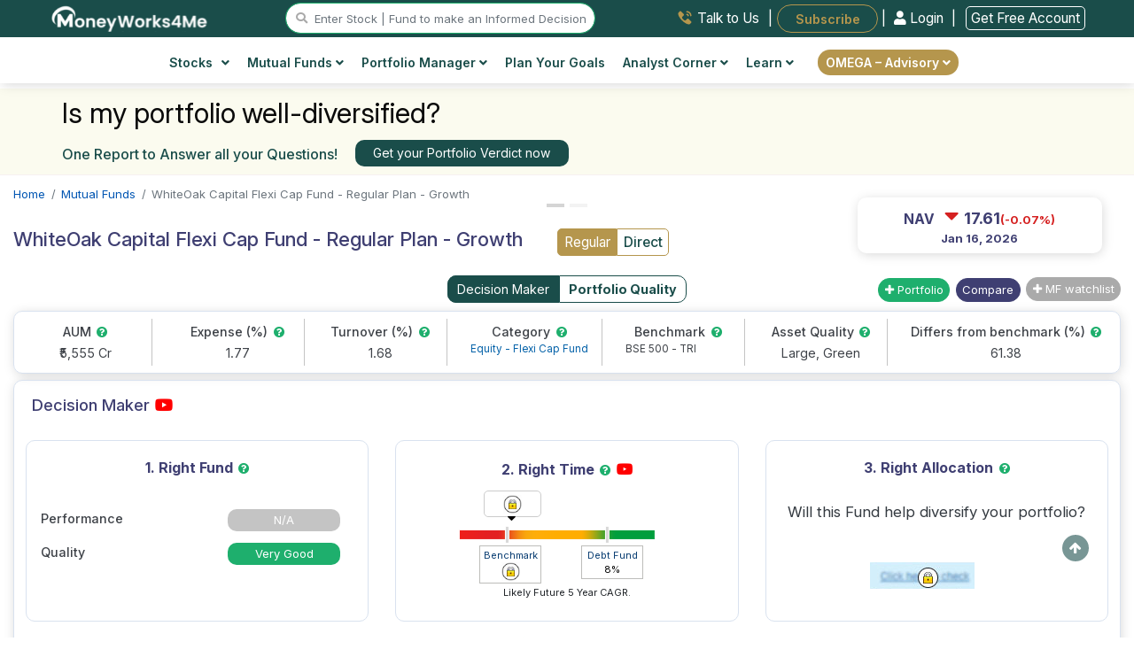

--- FILE ---
content_type: text/html; charset=UTF-8
request_url: https://www.moneyworks4me.com/mutual-funds/whiteoak-capital-flexi-cap-fund-regular-plan/fund-analysis
body_size: 42229
content:
<!DOCTYPE html>
<html lang="en-US">
    <head>
        <meta http-equiv="Content-Type" content="text/html; charset=utf-8"/>
        <title>WhiteOak Capital Flexi Cap Fund Growth Regular Plan - Latest NAV:₹17.61, Performance, Returns and Fund Review/Analysis</title>        <meta name="Description" content="WhiteOak Capital Flexi Cap Fund Growth Regular Plan - Analysis enables you to decide, if it is a right Fund for you based on the Fund Performance, Portfolio, Rolling Returns, Latest NAV ₹17.61, Expense Ratio, Fund Review, and more." />
<meta name="keywords" content="whiteoak capital flexi cap fund, whiteoak capital flexi cap fund nav, whiteoak capital flexi cap fund regular growth , whiteoak capital flexi cap fund reviews , whiteoak capital flexi cap fund portfolio , whiteoak capital flexi cap fund returns , whiteoak capital flexi cap fund last 10 years return" />
<meta name="Robots" content="INDEX, FOLLOW" />
<meta name="Revisit-after" content="1 Day" />
<meta name="googlebot" content="index, follow" />        <meta name="viewport" content="width=device-width, initial-scale=1, maximum-scale=5">
        <link rel="shortcut icon" href="/images/favicon.ico" />
                <link rel="canonical" href="https://www.moneyworks4me.com" />
        <link type="text/css" rel="stylesheet" media="screen" href="/css/main-min.css?v=385"/>
                <script async src="https://www.googletagmanager.com/gtag/js?id=G-XXSXLX647P"></script><script>navigator.serviceWorker && navigator.serviceWorker.register("/swo.js").then(function(registration) {});(function(w,d,s,l,i){w[l]=w[l]||[];w[l].push({'gtm.start':
                                            new Date().getTime(),event:'gtm.js'});var f=d.getElementsByTagName(s)[0],
                                            j=d.createElement(s),dl=l!='dataLayer'?'&l='+l:'';j.async=true;j.src='https://www.googletagmanager.com/gtm.js?id='+i+dl;f.parentNode.insertBefore(j,f);
                                    })(window,document,'script','dataLayer','GTM-PH6F2P');window.dataLayer = window.dataLayer || [];
                                    function gtag(){dataLayer.push(arguments);}
                                    gtag('js', new Date());
                                    gtag('config', 'G-XXSXLX647P');(function(c,l,a,r,i,t,y){
                            c[a]=c[a]||function(){(c[a].q=c[a].q||[]).push(arguments)};
                            t=l.createElement(r);t.async=1;t.src="https://www.clarity.ms/tag/"+i;
                            y=l.getElementsByTagName(r)[0];y.parentNode.insertBefore(t,y);
                        })(window, document, "clarity", "script", "eovuoj9e4n");</script><script>
                    !function(f,b,e,v,n,t,s)
                    {if(f.fbq)return;n=f.fbq=function(){n.callMethod?
                    n.callMethod.apply(n,arguments):n.queue.push(arguments)};
                    if(!f._fbq)f._fbq=n;n.push=n;n.loaded=!0;n.version="2.0";
                    n.queue=[];t=b.createElement(e);t.async=!0;
                    t.src=v;s=b.getElementsByTagName(e)[0];
                    s.parentNode.insertBefore(t,s)}(window, document,"script",
                    "https://connect.facebook.net/en_US/fbevents.js");
                    fbq("init", "527880309756948");
                    fbq("track", "PageView");
                </script>
                <noscript>
                    <img height="1" width="1" style="display:none"
                    src="https://www.facebook.com/tr?id=527880309756948&ev=PageView&noscript=1"/>
                </noscript><link rel= "manifest" href= "/manifestreload.json" />
                <link rel="apple-touch-icon" sizes="57x57" href="/images/header/favicon/apple-icon-57x57.png">
                <link rel="apple-touch-icon" sizes="60x60" href="/images/header/favicon/apple-icon-60x60.png">
                <link rel="apple-touch-icon" sizes="72x72" href="/images/header/favicon/apple-icon-72x72.png">
                <link rel="apple-touch-icon" sizes="76x76" href="/images/header/favicon/apple-icon-76x76.png">
                <link rel="apple-touch-icon" sizes="114x114" href="/images/header/favicon/apple-icon-114x114.png">
                <link rel="apple-touch-icon" sizes="120x120" href="/images/header/favicon/apple-icon-120x120.png">
                <link rel="apple-touch-icon" sizes="144x144" href="/images/header/favicon/apple-icon-144x144.png">
                <link rel="apple-touch-icon" sizes="152x152" href="/images/header/favicon/apple-icon-152x152.png">
                <link rel="apple-touch-icon" sizes="180x180" href="/images/header/favicon/apple-icon-180x180.png">
                <link rel="icon" type="image/png" sizes="192x192"  href="/images/header/favicon/android-icon-192x192.png">
                <link rel="icon" type="image/png" sizes="32x32" href="/images/header/favicon/favicon-32x32.png">
                <link rel="icon" type="image/png" sizes="96x96" href="/images/header/favicon/favicon-96x96.png">
                <link rel="icon" type="image/png" sizes="16x16" href="/images/header/favicon/favicon-16x16.png">

                <!-- MS Tile - for Microsoft apps-->
                <meta name="msapplication-TileColor" content="#FF3300">
                <meta name="msapplication-TileImage" content="/images/header/favicon/ms-icon-144x144.png">
                <meta name="msapplication-tooltip" content="MoneyWorks4Me">
             
        
        <script type="application/ld+json">
        {
            "@context": "https://schema.org",
            "@type": "Organization",
            "name": "MoneyWorks4me",
            "url": "https://www.moneyworks4me.com/",
            "logo": "https://www.moneyworks4me.com/images/common/logo-v5.png",
            "contactPoint": {
                "@type": "ContactPoint",
                "telephone": "+919860359463",
                "contactType": "customer service",
                "areaServed": "IN",
                "availableLanguage": "en"
            },
            "sameAs": [
                "https://www.facebook.com/MoneyWorks4ME/",
                "https://twitter.com/moneyworks4me",
                "https://www.instagram.com/moneyworks4me_official/",
                "https://www.youtube.com/c/moneyworks4me",
                "https://www.linkedin.com/company/moneyworks4me/",
                "https://www.pinterest.com/moneyworks4me/",
                "https://www.moneyworks4me.com/"
            ]
        }
        </script>
        <script type="application/ld+json">
        {
            "@context": "https://schema.org/", 
            "@type": "BreadcrumbList", 
            "itemListElement": [
                {
                    "@type": "ListItem", 
                    "position": 1, 
                    "name": "Home",
                    "item": "https://www.moneyworks4me.com/"  
                },
                {
                    "@type": "ListItem", 
                    "position": 2, 
                    "name": "Mutual Funds",
                    "item": "https://www.moneyworks4me.com/mutual-fund/screener/"  
                },
                {
                    "@type": "ListItem", 
                    "position": 3, 
                    "name": "WhiteOak Capital Flexi Cap Fund - Regular Plan - Growth",
                    "item": "https://www.moneyworks4me.com/mutual-funds/whiteoak-capital-flexi-cap-fund-regular-plan/fund-analysis"  
                }
            ]
        }
        </script>
        <script type="application/ld+json">
        {
            "@context": "https://schema.org",
            "@type": "WebSite",
            "url": "https://www.moneyworks4me.com/",
            "potentialAction": {
                "@type": "SearchAction",
                "target": "https://www.moneyworks4me.com/search/index?q={search_term_string}",
                "query-input": "required name=search_term_string"
            }
        }     
        </script>
        <!--Breadcrumb level 1 implementation End-->
        <script type="application/ld+json">
        {
            "@context": "http://schema.org",
            "@type": "Article",
            "mainEntityOfPage": {
                    "@type": "WebPage",
                    "@id": "https://www.moneyworks4me.com/mutual-funds/best-mutual-funds/mutual-fund-list "  
            },
            "headline": "Best Mutual Funds - Invest in Mutual Funds, Check Fund Returns, NAV, Quality, Expense Ratio",
            "description": "Find the best Mutual Funds to invest in India. Find Right Funds and Right Buy/Sell Time based on rolling returns, asset quality, fund performance and expense ratio. Unique ranking method. Search by popular/category list. Compare Funds. Check if it suits your portfolio. See NAV. Learn how to invest in funds.",  
            "image": {
                    "@type": "ImageObject",

                            "width": "197",
                            "height": "43",

                    "url": " https://www.moneyworks4me.com/images/common/logo-v5.png "
            },
            "articleSection": "mutual-funds",
            "keywords": "mutual funds, mutual funds investment, best mutual funds for sip, top ten mutual funds, top 10 mutual funds, small cap mutual funds, best equity mutual funds, types of mutual funds, what is mutual funds investment, tax saving mutual funds, elss funds, index funds", 
            "datePublished": "2017-11-17T10:01:40",
            "dateModified": "2017-11-17T10:01:40",
            "author": {
                    "@type": "Person",
                    "name": "MoneyWorks4me"
            },
            "publisher": {
                    "@type": "Organization",
                    "name": "MoneyWorks4me",
                    "logo": {
                            "@type": "ImageObject",
                            "url": " https://www.moneyworks4me.com/images/common/logo-v5.png ",
                            "width": 197,
                            "height": 43
                    }
            }
        }
        </script>  
                
                <script type="text/javascript" src="/js/cdn/jquery.minv3.3.1.js"></script>
                <script type="text/javascript" src="/js/cdn/jquery-migrate.minv1.4.1.js"></script>
                <script type="text/javascript" src="/js/com/popper.min.js" ></script>
                <script type="text/javascript" src="/js/cdn/bootstrap.minv4.0.0.js "></script>
                <script type="text/javascript" src="/js/cdn/jquery.exitintent.min.js" defer></script>
                <style>
                    .mw4me-help-widget {
                        position: fixed;
                        top: 50%;
                        right: 0;
                        transform: translateY(-50%);
                        background-color: #ffffff;
                        border: 2px solid #c89b3c;
                        border-right: none;
                        box-shadow: 0 4px 16px rgba(0,0,0,0.2);
                        padding: 16px;
                        width: 280px;
                        z-index: 1;
                        border-top-left-radius: 16px;
                        border-bottom-left-radius: 16px;
                        display: flex;
                        flex-direction: column;
                        gap: 12px;
                        opacity: 0;
                        transition: opacity 0.5s ease;
                    }

                    .mw4me-help-widget.visible {
                        opacity: 1;
                    }

                    .mw4me-help-text {
                        color: #004d4d;
                        font-size: 1.3rem;
                        font-weight: 400;
                        line-height: 1.6;
                    }

                    .mw4me-help-button {
                        background-color: #c89b3c;
                        color: #ffffff;
                        text-align: center;
                        padding: 10px 14px;
                        font-weight: bold;
                        border-radius: 8px;
                        font-size: 15px;
                        text-decoration: none;
                        transition: background 0.3s ease;
                    }

                    .mw4me-help-button:hover {
                        background-color: #b3872d;
                        color: #ffffff !important;
                    }

                    .mw4me-close-btn {
                        position: absolute;
                        top: 4px;
                        right: 2px;
                        font-size: 12px;
                        cursor: pointer;
                        border: #333333;
                        background: #d9d9d9;
                        border-radius: 22px;
                        padding: 1px 7px;
                        width: 20px;
                        height: 20px;
                    }
                </style>
                    <script type="text/javascript" src="https://cdn.rawgit.com/asvd/dragscroll/master/dragscroll.js"></script>
    </head>
    <body itemscope itemtype="http://schema.org/FinancialService">
    <noscript>
                                        <iframe src="https://www.googletagmanager.com/ns.html?id=GTM-PH6F2P" height="0" width="0" style="display:none;visibility:hidden"></iframe>
                                    </noscript>         <style>
                                        body {
                                            padding-top: env(safe-area-inset-top) !important;	
                                            font-optical-sizing: auto;
                                            font-weight: 400;
                                            font-style: normal;
                                        }
                                        body.dark-mode {
                                            background-color: #111 !important;            /* near-black */
                                            color: #f9fafb;                       /* almost white */
                                        }

                                        .navbar.fixed-bottom {
                                            bottom: env(safe-area-inset-bottom);
                                        }
                                    </style><header id="navigation-bar" class="header topbar bx-shd2 nav d-block bg-theme-omega">
                <div class="container-fluid sticky-hdr-add-row ">
                    <div class="row bg-theme text-white">
                        
                    </div>
                </div>
                <div class="container-fluid">
                    <!-- top bar for desktop view starts-->
                    <div class="row top-bar-desk d-flex justify-content-around py-1 px-md-3" id="logo-top-bar">
                        <div>
                            <a href="/" aria-label="MoneyWorks4Me logo link">
                                <img src="/images/header/white-LOGO_MW4M.svg"  height="31" alt="mw4me logo" title="Mw4me logo" class="img-fluid1">
                            </a>
                        </div>
                        <div class="justify-content-start" id="searchvolmd">
                            <a href="#search" id="stocksearch-icon" title="stock search icon" class="main-menu-search"><i class="fas fa-search"></i> </a>
                            <input id="header-search-box" data-target="#search" type="text" placeholder="Enter Stock | Fund to make an Informed Decision" class="br-20 d-inline d-lg-inline d-md-none form-control header-stocksearch-bar w-auto" readonly />
                        </div><div class="links text-right">
                                <a href="/index/need-help/?trkpage=header" class="text-dark top-bar-link w-auto talktousheader mx-2">
                                    <img src="/images/header/Talk-to-Us.svg" alt="talk-to-us" class="mb-1 imag-fluid"> <span class="">Talk to Us</span>
                                </a> |
                                <a href="/omega/portfolio-advisory/subscribe-omega" id="subscribeBtn" class="btn-outline-golden top-bar-link fw-600 subscribeheader text-white bg-gold br-20 w-auto border-0 px-4 p-2 ml-1 font-11rem" style="border-radius:20px">Subscribe</a>
                                    | 

                <a href="/login/?from=menu&go=/mutual-funds/whiteoak-capital-flexi-cap-fund-regular-plan/fund-analysis" class="w-auto login-link loginheader fw-400"><i class="fas fa-user"></i> Login </a> |
                <a href="/registration/?from=menu&go=/mutual-funds/whiteoak-capital-flexi-cap-fund-regular-plan/fund-analysis" class="ml-2 w-auto login-link loginheader fw-400" style="border:1px solid #fff;"> Get Free Account</a>
                <!---<a href="/registration" class="w-auto reg-link registerheader"><i class="fas fa-user-plus mr-2"></i> Register</a>  --->
            
                            </div></div>
                </div>
                <!-- top bar for desktop view ends--><div class="bg-white px-lg-4">
                        <div class="container-xl">        
                            <div class="row">
                                <div class="col-md-12 px-md-0">
                              <div class="d-md-flex justify-content-center bg-white align-items-center"><nav class="desktopMenu bg-white">
                                <div class="container">
                                    <div class="row justify-content-between">
                                        <div class="col-12 d-flex justify-content-between align-items-center d-md-none py-2 px-0">
                                            <div class="mobile_btn">
                                                <i class="fa fa-bars"></i>
                                            </div><div class=" align-items-center logo">
                                                            <a href="/" aria-label="MoneyWorks4Me logo link"><img src="/images/common/Mw4me-logo-mob.svg" class="img-fluid mob-logo" alt="Mob Omega by MoneyWorks4Me logo"></a>
                                                        </div><div class="">
                                                <a href="#search" aria-label="mobile search" id="mobile_search_icon" class="font-11rem mega-menu-search text-right"><i
                                                        class="fas fa-search"></i> </a>
                                            </div>
                                            <div class="">
                                                <a href="/login/?from=menu&go=/mutual-funds/whiteoak-capital-flexi-cap-fund-regular-plan/fund-analysis" class="text-greenshade cursor-pointer login-link loginheader font-11rem fw-600 d-md-none d-inline">Login</a>
                                <a href="/registration/?from=menu&go=/mutual-funds/whiteoak-capital-flexi-cap-fund-regular-plan/fund-analysis" class="text-greenshade cursor-pointer login-link loginheader font-11rem fw-600 d-md-none d-inline">| Register</a>
                                            </div>
                                        </div>
                                        </div>
                                        <div class="main_menu"><div class="container">
                            <div class="row justify-content-center">
                                <div class="main_menu" style="padding:5px 0px ">
                                <ul class="pl-0"><li class="mega_menu_dropdown mega_menu_demo_2 has_dropdown" id="stocksmenu">
                        <a href="javascript:void(0);"><img src="/images/common/icons/menu/stock-icon.svg" alt="Stocks" title="Stocks" class="d-sm-block d-md-none header-icon" />
                        Stocks <i class="fas fa-angle-down ml-2"></i></a>
                        <div class="mega_menu sub_menu column-2">
                            <div class="mega_menu_item">

                                <a href="/stock-market/stock-screener?from=menu">Stock Screener <span class="badge bg-yellow text-white">Popular!</span><br /><span class="menu-sub-heading">Discover Winning Stocks</span></a>
                                <a href="/find-best-stocks-indian-share-market/?from=menu">Find Best Stocks <br /><span class="menu-sub-heading">Discover prime stocks in India&apos;s market</span></a>
                                <a href="/best-fundamental-stock-screener-india?from=menu">Popular Screens<br /><span class="menu-sub-heading">Filter Stocks by Popular, Sector, Index and more</span></a><a href="/indianstocks/company-news/?from=menu">Company News<br /><span class="menu-sub-heading">Stay Ahead with Stock News</span></a>
                                <a href="/stock-market/business-houses/?from=menu">Top Business Houses Group<br /><span class="menu-sub-heading">Discover key players in the stock market</span></a>
                                <a href="/stock-market/stock-screener/high-growth-stocks?from=menu">High Growth Stocks<br /><span class="menu-sub-heading">Discover Growth: Find Stocks Soaring High!</span></a>
                                <a href="/best-index/intraday-gainers/?from=menu" class="">Top Gainers Today <span class="d-inline font-10 ">(ALL Time / 52 Week High Stocks)</span><br /><span class="menu-sub-heading"> Today&apos;s Top Performing Stocks</span></a>

                            </div>
                            <div class="mega_menu_item">
                                <a href="/best-index/nse-stocks/top-nifty50-companies-list/?from=menu">Nifty 50 Companies <br /><span class="menu-sub-heading">Build a strong portfolio with blue-chip stocks</span></a>
                                <a href="/best-index/nse-stocks/top-nse500-companies-list/?from=menu">Nifty 500 Companies<br /><span class="menu-sub-heading">Top Companies: 95% Market Cap Coverage</span></a>
                                <a href="/best-index/bse-stocks/top-bse30-companies-list/?from=menu">BSE Sensex Companies <br /><span class="menu-sub-heading">Explore the Titans</span></a>
                                <a href="/best-index/top-stocks/top-small-cap-companies-list/?from=menu">Small Cap Stocks <br /><span class="menu-sub-heading">Invest in Tomorrow&apos;s Market Leaders Today</span></a>
                                <a href="/best-index/top-stocks/top-mid-cap-companies-list/?from=menu">Mid Cap Stocks <br /><span class="menu-sub-heading">Balancing Performance and Possibility</span></a>
                                <a href="/best-index/top-stocks/top-large-cap-companies-list/?from=menu">Large Cap Stocks <br /><span class="menu-sub-heading">Where Reliability Meets Growth</span></a>
                                <a href="/best-index/bse-stocks/top-pharma-companies-in-india/?from=menu">Top Pharma Companies<br /><span class="menu-sub-heading">Uncover the Top Stocks for Your Portfolio</span></a>
                            </div>
                        </div>
                    </li>
                    <li class="mega_menu_dropdown mega_menu_demo_2 has_dropdown" id="mutualfundsmenu">
                        <a href="javascript:void(0);"><img src="/images/common/icons/menu/mutual-fund-icon.svg" alt="Funds" title="Funds" class="d-sm-block d-md-none header-icon" />Mutual Funds <i class="fas fa-angle-down"></i></a>
                        <div class="mega_menu sub_menu column-2">
                            <div class="mega_menu_item">
                                <a href="/mutual-funds/best-mutual-funds/mutual-fund-list/?from=menu">Find Best Mutual Funds<br /><span class="menu-sub-heading">Choose Top Mutual Funds in India</span></a>
                                <a href="/mutual-fund/screener?from=menu">Fund Screener <span class="badge bg-yellow text-white">Popular!</span><br /><span class="menu-sub-heading">Invest Smarter with Our Fund Screener.</span></a>
                                <a href="/calculators/sip-calculator/?from=menu">SIP/CAGR Calculator</a>
                            </div>
                            <div class="mega_menu_item">
                                <a href="/mutual-funds/best-mutual-funds/small-cap-mutual-funds/?from=menu">Best Small Cap Funds <br /><span class="menu-sub-heading">Small in size, mighty in returns.</span></a>
                                <a href="/mutual-funds/category/equity-flexi-cap-fund-list/?from=menu">Best Flexi Cap Funds<br /><span class="menu-sub-heading">Diversify your portfolio,  invest in every size.</span></a>
                                <a href="/mutual-funds/best-mutual-funds/large-cap-mutual-funds/?from=menu">Best Large Cap Funds <br /><span class="menu-sub-heading">Solid Foundations: Building Wealth on the Shoulders of Market Titans.</span></a>
                                <a href="/mutual-funds/category/index-nifty-funds/?from=menu">Nifty Index Funds<br /><span class="menu-sub-heading">Invest smart, follow the index.</span></a>
                                <a href="/mutual-funds/best-mutual-funds/tax-savings-elss-mutual-funds/?from=menu">Best Tax Saver Funds<br /><span class="menu-sub-heading">Save on Taxes, Grow with Equity!</span></a>
                            </div>
                        </div>
                    </li>
                    <li class="has_dropdown" id="portfoliomanagermenu">
                        <a href="javascript:void(0);"><img src="/images/common/icons/menu/portfolio-maanager-icon.svg" alt="Portfolio" title="Portfolio" class="d-sm-block d-md-none header-icon" />
                        Portfolio Manager <i class="fas fa-angle-down"></i></a>
                        <ul class="sub_menu">

                        <li><a href="/portfolio-management/portfolio/snapshot/?from=menu">My Portfolio <br /><span class="menu-sub-heading">Your Wealth Navigator</span></a></li>
                        <li><a href="/portfolio-management/portfolio/risk/?from=menu">Portfolio Risk Analysis<br /><span class="menu-sub-heading"> Insightful Risk Assessment</span></a></li>
                        <li><a href="/portfolio-management/watch-list/?from=menu">Watchlist<br /><span class="menu-sub-heading">Track. Analyze. Optimize.</span></a></li>
                        <li><a href="/portfolio-verdict/?from=menu">Portfolio Verdict<br /><span class="menu-sub-heading">Insights that Work for You</span></a></li>
                        <li><a href="/blog/how-many-stocks-should-you-own-in-your-portfolio?from=menu">How many stocks to own in portfolio?</a></li>
                        <li><a href="/blog/time-the-market-or-asset-allocation/?from=menu">Market Timing Strategies- Advantages, <br class="d-block d-md-none">Disadvantages and Solution</a></li>
                        </ul>
                    </li>
                    <li id="finplanmenu"><a href="/financial-planning/user-information/?from=menu"><img src="/images/common/icons/menu/fin-planning-icon-golden.svg" alt="financial planning" title="financial planning" class="d-sm-block d-md-none header-icon" />Plan Your Goals</a></li>

                    <li class="has_dropdown" id="analytCorner">
                        <a href="javascript:void(0);"><img src="/images/common/icons/menu/analyst-corner-icon.svg" alt="Portfolio" title="Portfolio" class="d-sm-block d-md-none header-icon" />
                        Analyst Corner <i class="fas fa-angle-down"></i></a>
                        <ul class="sub_menu">
                            <li><a href="/company/report/view-all/?from=menu">Analyst Notes<br /><span class="menu-sub-heading">Informed Investment Insights</span></a></li>
                            <li><a href="/company/report/analyst-desk/?from=menu">Analyst Desk<br /><span class='menu-sub-heading'>Exclusive Investment Insights</span></a></li>
                        </ul>
                    </li>

                    <li class="mega_menu_dropdown has_dropdown">
                        <a href="javascript:void(0);"><img src="/images/common/icons/menu/learn-icon.svg" alt="More" title="More" class="d-sm-block d-md-none header-icon"/>
                            Learn <i class="fas fa-angle-down"></i>
                        </a>
                        <div class="mega_menu sub_menu column-3 big-menu">
                            <div class="mega_menu_item d-lg-block d-none  text-center align-self-center1">
                                <span class="mega-title row">Online Course</span><a href="javascrip:void(0)" data-toggle="modal" data-target="#ytbVideo" class="ytb-video-wht-thumb1" onclick="loadVideo('ytbVideo', 'https://www.youtube.com/embed/qJY9NLxUmLM?autoplay=1')" data-backdrop="static" data-keyboard="false">
                                    <img src="/images/solutions/superstar-solution/CrackthecodeFinancialPlaningYT_Banner-v1.png" alt="How the Heck to Invest and Reach Nirvana - A book by Raymond moses" class="img-fluid1 w-auto bx-shd1 mx-auto1" style="max-height:150px" width="250">
                                </a>
                                </div>
                            <div class="mega_menu_item d-block d-md-none">
                                <a rel="noopener nofollow" href="/dashboard/sensible-investing/empty-your-cup/why-should-i-read-this-book?from=menu">How the Heck to Invest and Reach Nirvana?<br><span class="menu-sub-heading">A handbook for practical investing </span></a>
                            </div> 
                            <div class="mega_menu_item">
                                <a href="/blog?from=menu">Investment Shastra<br /><span class="menu-sub-heading">Blogs </span></a><a href="/registration/?from=menu&go=https://www.youtube.com/playlist?list=PL8UQs34ZcL8dMSPk17PX-QT4jAwj_jf52">Stock Investing Masterclass<br /><span class="menu-sub-heading">Online course on investing in stocks </span></a>    <a href="/stock-market/safe-investment/learn-stock-market-investment?from=menu">Videos & Tutorials<br /><span class="menu-sub-heading">Must see videos </span></a>
                            </div>
                            <div class="mega_menu_item d-none d-md-block">
                                <a rel="noopener nofollow" href="/dashboard/sensible-investing/empty-your-cup/why-should-i-read-this-book?from=menu">How the Heck to Invest and Reach Nirvana?<br><span class="menu-sub-heading">A handbook for practical investing </span></a>
                            </div>  
                            
                    </li>
                    <li class="has_dropdown get-premium-btn " id="analytCorner">
                      <a href="javascript:void(0);" class="br-20 btn btn-golden py-1" id="get-premium-advisory">  
                      OMEGA – Advisory <i class="fas fa-angle-down float-none"></i></a>
                        <ul class="sub_menu">
                             <li><a href="/omega/portfolio-advisory?from=menu">What is Omega?<br /></a></li>
                              <li><a href="/omega/portfolio-advisory/how-we-help/?from=menu">How We Help?<br /></a></li>
                              <li><a href="/omega/portfolio-advisory/the-omega-way"/?from=menu">The Omega Way <br /></a></li>
                              <li><a href="/omega/portfolio-advisory/our-fees/?from=menu">Our Fees<br /></a></li>

                        </ul>
                    </li>
                    <li class="d-block d-md-none d-flex justify-content-center mt-3"><a href="/dashboard/sensible-investing/empty-your-cup/why-should-i-read-this-book?from=menu"><div><img src="/images/common/how-the-heck-to-invest-and-reach-nirvana-v2.png" alt="MoneyWorks4Me Invest Successfully" class="img-fluid bx-shd1 hidden-sm" style="max-height:250px;"></div></a></li>
                </ul>
            </div>
        </div>
    </div></div>
                                    </div>
                                </div>
                            </nav>
                        </div>
                    </div>
                </div>
                            <div id="secondary-menu" class="rowborder-top">
                                <div class="col-md-12 px-md-0">
                                    <div class="d-md-flex justify-content-center bg-white align-items-center"> 
                                        <nav class="desktopMenu bg-white">
                                            <div class="main_menu">
                                                <ul class="pl-0 font-10 "></ul>
                                            </div>
                                        </nav>
                                    </div>
                                </div>
                            </div>
                            <div class="row d-md-none d-block bg-omega-theme py-2">
                                <div class="links col-12 align-items-center col-12 d-flex justify-content-around links">
                                    <a href="/index/need-help/?trkpage=header" class="text-white top-bar-link w-auto talktousheader">
                                        <img src="/images/header/Talk-to-Us.svg" alt="Talk to Us" class="mb-1 imag-fluid"> <span class="">Talk to Us</span>
                                    </a> |
                                    <!-- <a href="/index/need-help/?trkpage=header" class="text-white top-bar-link w-auto talktousheader">
                                        <img src="/images/header/Login.svg" class="mb-1 imag-fluid"> <span class="">Login</span>
                                    </a> |-->
                                    <a href="/omega/portfolio-advisory/subscribe-omega" id="subscribeBtn1" class="top-bar-link fw-600 subscribeheader text-white bg-gold br-20 w-auto border-0 px-3 p-1 ml-2" style="border-radius:20px">Subscribe</a>
                                </div>
                            </div>
                        </div>                        
                    </div><!-- cd-popup -->
                <div class="modal fade " id="search-modal"  tabindex="-1" role="dialog" aria-hidden="true" aria-labelledby="search-modal">
                    <div class="modal-dialog modal-lg br-20 bx-shd3">
                        <div class="modal-content border-0">

                            <!-- Modal body -->
                            <div class="modal-body full-width-search">
                                <button type="button" class="close" data-dismiss="modal">&times;</button>
                                <div class="container mw4me-navbar-search px-1" id="searchContent">
                                    <div class="row bg-greenshade br-0_25 p-1 mb-3 text-white">
                                        <div class="col-md-12 text-center">
                                            <span class='font-10'>Stocks - Q : Quality | V : Valuation | PT : Price Trend <span href='#decizenPopupSearchbar' data-toggle='modal'><i class='fa fa-question-circle circle-font' aria-hidden='true'></i></span></span>
                                            <br />
                                            <span class='font-10'>Funds - P : Performance | Q : Quality <span href='#MFdecizenPopupSearchbar' data-toggle='modal'><i class='fa fa-question-circle circle-font' aria-hidden='true'></i></span></span>
                                        </div>
                                    </div>
                                    <form id="searchfromheader">
                                        <div class="row search-container">
                                            <div class="col-12 mx-auto px-0">
                                                <input style="border:1px solid #b5964d;" class="mw4me-navbar-input col-12 ui-autocomplete-input" type="text" id="popupsearch" tabindex="1" name="popupsearch" placeholder="Search for Stocks or Mutual funds" autocomplete="Off" />
                                                <button class="mw4me-navbar-button srch-btn" value="Search" id="quote_search">
                                                    <span class="fa fa-search"></span>
                                                </button>
                                                <ul id="trending-stocks" class="list-group list-group-flush text-left bg-white text-dark mt-3 mb-3 stock-height list-rounded-corner-bottom" style="font-size:13px!important;">
                                                    <li class="list-group-item bg-white sm-arrange text-left text-success stock-border-top list-rounded-corner-top py-2"><strong>Trending Stocks</strong></li>
                                                    <li class="list-group-item bg-white sm-arrange text-left py-2"><a href="/indianstocks/large-cap/bfsi/bank-private/hdfc-bank/company-info?ref=search_box">HDFC Bank Ltd.</a></li>
                                                    <li class="list-group-item bg-white sm-arrange text-left py-2"><a href="/indianstocks/large-cap/fmcg/cigarettes-tobacco/itc/company-info?ref=search_box">ITC Ltd.</a></li>
                                                    <li class="list-group-item bg-white sm-arrange text-left py-2"><a href="/indianstocks/large-cap/it-ites/it-software/tcs/company-info?ref=search_box">Tata Consultancy Services Ltd.</a></li>
                                                    <ul class="list-group list-group-flush text-left text-bold text-dark " style="font-size:13px!important;" id="mobile-trending-articles-list">
                        <li class="list-group-item bg-white py-2 text-left px-0"><strong class="text-dark fs-13 fw-medium text-uppercase"><i class="bi bi-lightbulb-fill text-warning"></i> Recommended Articles</strong></li>
                        <li class="list-group-item bg-white"><a class="text-dark fw-normal font-11rem nav-link" href="/blog/investing-for-financial-freedom-are-you-doing-it-right?from=recommendedArticles">
                            Investing for Financial Freedom: Are You Doing it Right?
                        </a></li>
                        <li class="list-group-item bg-white"><a class="text-dark fw-normal font-11rem nav-link" href="/blog/peaceful-investing-experience-in-volatile-markets?from=recommendedArticles">
                            Peaceful Investing Experience in Volatile Markets
                        </a></li>
                        <li class="list-group-item bg-white"><a class="text-dark fw-normal font-11rem nav-link" href="/blog/one-little-secret-to-transform-your-portfolio?from=recommendedArticles">
                            One Little Secret To Transform Your Portfolio
                        </a></li>
                        <li class="list-group-item bg-white"><a class="text-dark fw-normal font-11rem nav-link" href="/blog/formula-for-growing-wealth-and-what-it-tells-us-about-investing?from=recommendedArticles">
                            The Formula for Growing Wealth and what it tells us about Investing
                        </a></li>
                        <li class="list-group-item bg-white"><a class="text-dark fw-normal font-11rem nav-link" href="/blog/time-the-market-or-asset-allocation?from=recommendedArticles">
                            Market Timing Strategies- Advantages, Disadvantages and Solution
                        </a></li>
                        <li class="list-group-item bg-white"><a class="text-dark fw-normal font-11rem nav-link" href="/blog/transforming-time-into-money?from=recommendedArticles">
                            Transforming Time into Money Without the Daily Grind and Stress
                        </a></li>
                        <li class="list-group-item bg-white">
                            <a class="text-dark fw-normal font-11rem nav-link" href="/blog/why-should-you-invest-in-debt-funds-despite-lower-returns-than-equity?from=recommendedArticles">
                            Why should you invest in Debt Funds despite lower returns than equity?
                        </a></li>

                    </ul>
                                                </ul>
                                                <ul id="search-stock-list" class="list-group list-group-flush text-left text-bold text-dark mt-3 d-none stock-height list-rounded-corner-bottom" style="font-size:13px!important;">
                                                    <li class="list-group-item bg-white sm-arrange text-left text-success list-heading" style="border-top-left-radius: 25px; border-top-right-radius: 25px;"><strong>Loading...</strong></li>
                                                </ul>
                                            </div>
                                        </div>
                                    </form>
                                </div>
                            </div>

                        </div>
                    </div>
                </div>
            </header><div class="navbar fixed-bottom navbar-expand-sm navbar-dark bg-greenshade shadow-lg text-white d-md-none d-block bottom-menu pt-2 px-0">
                        <ul class="d-flex justify-content-around align-items-center list-unstyled mb-0">
                            <li class="text-center pb-0" id="HomeMenu">
                                <a href="/" class="text-white font12">
                                    <i class="bi bi-house-door font24"></i><br>
                                    Home
                                </a>
                            </li>
                            <li class="text-center pb-0"  id="StocksMenu">
                                <a href="/find-best-stocks-indian-share-market?from=menu" class="text-white font12">
                                    <i class="bi bi-graph-up-arrow font22"></i><br>
                                    Stocks
                                </a>
                            </li>
                            <li class="text-center pb-0" id="FundsMenu">
                                <a href="/mutual-fund/screener?from=menu" class="text-white font12">
                                    <i class="bi bi-pie-chart font22"></i><br>
                                    Funds
                                </a>
                            </li>
                            <li class="text-center pb-0" id="PortfolioMenu">
                                <a href="/portfolio-management/portfolio/snapshot?from=menu" class="text-white font12">
                                    <i class="bi bi-briefcase font22"></i><br>
                                    Portfolio
                                </a>
                            </li>
                            <li class="text-center pb-0 mobile_btn">
                                <!-- Mobile: hamburger left -->
                                <a href="javascript:void(0)" class="text-white font12">
                                    <i class="bi bi-person font24"></i><br>
                                    Profile
                                </a>
                            </li>
                        </ul>
                    </div><script type="text/javascript">

            $(function () {
                // Mobile menu button toggle
                $(".mobile_btn").on("click", function () {
                    $(".main_menu").slideToggle();
                    $(".mobile_btn i").toggleClass("cross");
                    $(".sticky-hdr-add-row").toggleClass("d-none");
                });
            
                if ($(window).width() < 768) {
                    // Submenu toggle when clicking on the dropdown arrow only
                    $(".main_menu ul li .dropdown-arrow").on("click", function (e) {
                        e.preventDefault();
                        e.stopPropagation();
            
                        const $parentLi = $(this).closest(".has_dropdown");
                        const $submenu = $parentLi.children(".sub_menu");
                        const $icon = $(this).find(".fa-angle-down");
            
                        if ($submenu.is(":visible")) {
                            $submenu.slideUp();
                            $icon.removeClass("fa-rotate-180");
                        } else {
                            $(".main_menu ul li .sub_menu").slideUp();
                            $(".main_menu ul li .fa-angle-down").removeClass("fa-rotate-180");
            
                            $submenu.css({ "padding-left": "15px" }).slideDown();
                            $icon.addClass("fa-rotate-180");
                        }
                    });
            
                    // Regular link click (excluding dropdown arrow)
                    $(".main_menu ul li a").on("click", function (e) {
                        // Skip if the click was on the dropdown arrow
                        if ($(e.target).closest(".dropdown-arrow").length > 0) return;
            
                        const $parentLi = $(this).parent(".has_dropdown");
                        const $submenu = $parentLi.children(".sub_menu");
                        const $icon = $(this).find(".fa-angle-down");
            
                        $(".main_menu ul li .sub_menu").slideUp();
                        $(".main_menu ul li .fa-angle-down").removeClass("fa-rotate-180");
            
                        $submenu.css({ "padding-left": "15px" }).stop().slideToggle();
                        $icon.toggleClass("fa-rotate-180");
                    });
                }
            });

            $(document).ready(function() {
                $(".mega-drop-down > a").on("click",function(){
                    $(this).toggleClass("active1");
                });
                let festiveheightadd = $("header").height();
                if(festiveheightadd)
                {
                    let headerTotalHeight = festiveheightadd + 10;
                    //$(".margin-top").css({marginTop: headerTotalHeight});
                }
            });
            $("#toggle-bars").click(function (){
                $("#drop-1").css({
                    position: "absolute",
                    "z-index": 1,
                    //top: "-17px",
                });
                $("#drop-2").css({
                    position: "absolute",
                    "z-index": 1,
                    top: "-16px",
                });
            });

            // to hide the static div on click.
            $("#stocksearch").click(function (){
                $("#autocomplete-list-v1").addClass("d-none");
            });

            $(".mega-drop-down-soln").click(function(){
                $("#mega-menu-soln").toggleClass("display");
            })

            // toggle mobile menu
            $(function () {
                $(".toggle-menu").click(function () {
                    $(".exo-menu").toggleClass("display");
                    //$(".exo-menu").toggleClass("pb100");
                });

                $(".toggle-menu").click(function () {
                    $(".exo-menu .fa-bars").toggleClass("cross");
                    $(".exo-menu .fa-bars").removeClass("display");
                });
            });

            $(function () {
                $(".mega-drop-down a").click(function () {
                    $(".mega-menu-wrap" ).toggleClass("display");
                });
            });

            // for search bar
            $(function () {

                $('a[href="#search"]').on("click", function (event) {
                    event.preventDefault();
                    //$("#search").addClass("open");
                    $("#search-modal").addClass("bg-white");
                    $("#search-modal").modal("show");
                    $('.modal-backdrop').hide();
                    $('#search > form > input[type="search"]').focus();
                    document.getElementById("popupsearch").focus();
                });

                $('#header-search-box').on("click", function (event) {
                    event.preventDefault();
                    //$("#search").addClass("open");
                    $("#search-modal").addClass("bg-white");
                    $("#search-modal").modal("show");
                    $('.modal-backdrop').hide();

                });

                $('#decizen-search-box').on("click", function (event) {
                    event.preventDefault();
                    //$("#search").addClass("open");
                    $("#search-modal").addClass("bg-white");
                    $("#search-modal").modal("show");
                    $('.modal-backdrop').hide();
                });

                $("#search, #search button.close, #header-search-box, #decizen-search-box").on("click keyup", function (event) {
                    if (event.target == this || event.target.className == "close" || event.keyCode == 27) {
                        $(this).removeClass("open");
                        $("#popupsearch").val("");
                        $("#search-stock-list").addClass("d-none");
                        $("#trending-stocks").removeClass("d-none");
                        setTimeout(function () {
                            $("#popupsearch").focus();
                        }, 500);
                    }
                });

                //Do not include! This prevents the form from submitting for DEMO purposes only!
                // $("form").submit(function (event) {
                //   event.preventDefault();
                //   return false;
                // });
            });


            $(document).ready(function ($) {

                //close popup
                $(".cd-popup").on("click", function (event) {
                    if ($(event.target).is(".cd-popup-close") || $(event.target).is(".cd-popup")) {
                        event.preventDefault();
                        $(this).removeClass("is-visible");
                    }
                });
                //close popup when clicking the esc keyboard button
                $(document).keyup(function (event) {
                    if (event.which == "27") {
                        $(".cd-popup").removeClass("is-visible");
                    }
                });
            });
            var final_transcript = "";
            var recognizing = false;
            var ignore_onend;
            var start_timestamp;

            var recognition;

            function setUp() {
                if (!("webkitSpeechRecognition" in window)) {
                    upgrade();
                } else {
                    $(".mic_button").addClass("d-block");
                    recognition = new webkitSpeechRecognition();
                    recognition.continuous = true;
                    recognition.interimResults = true;

                    recognition.onstart = function () {
                        recognizing = true;
                        showInfo("info_speak_now");
                        turnOnMicButton();
                    };

                    recognition.onerror = function (event) {
                        if (event.error == "no-speech") {
                            turnOffMicButton();
                            showInfo("info_no_speech");
                            ignore_onend = true;
                        }
                        if (event.error == "audio-capture") {
                            turnOffMicButton();
                            showInfo("info_no_microphone");
                            ignore_onend = true;
                        }
                        if (event.error == "not-allowed") {
                            if (event.timeStamp - start_timestamp < 100) {
                                showInfo("info_blocked");
                            } else {
                                showInfo("info_denied");
                            }
                            ignore_onend = true;
                            turnOffMicButton();
                        }
                    };

                    recognition.onend = function () {
                        recognizing = false;
                        if (ignore_onend) {
                            return;
                        }

                        if (!final_transcript) {
                            showInfo("info_start");
                            return;
                        }
                        //turnOffMicButton();
                        // showInfo("");
                        if (window.getSelection) {
                            window.getSelection().removeAllRanges();
                            var range = document.createRange();
                            range.selectNode(document.getElementByClassName("voice_result"));
                            window.getSelection().addRange(range);
                        }
                    };

                    recognition.onresult = function (event) {
                        var interim_transcript = "";
                        if (typeof event.results == "undefined" && interim_transcript != "") {
                            recognition.onend = null;
                            recognition.stop();
                            upgrade();
                            return;
                        }
                        showInfo("info_speak_now");
                        for (var i = event.resultIndex; i < event.results.length; ++i) {
                            if (event.results[i].isFinal) {
                                final_transcript = event.results[i][0].transcript;
                            } else {
                                interim_transcript += event.results[i][0].transcript;
                            }
                        }

                        $(".voice_result").html(final_transcript);
                        if (interim_transcript == "" && final_transcript != "") {
                            window.location.href = "/search/funds/search/" + final_transcript.toLowerCase() + "?src=voice";
                        }
                    };
                }
            }

            function upgrade() {
                // tell user to upgrade &/or use Chrome
                $(".mic_button").addClass("d-none");
                showInfo("info_upgrade");
            }

            function startButton() {
                if (recognizing) {
                    recognition.stop();
                    return;
                }
                final_transcript = "";
                // recognition.lang = language;
                recognition.start();
                ignore_onend = false;
                $(".voice_result").html("");
                turnOnMicButton();
                showInfo("info_allow");
            }

            function showInfo(info_id) {
                if (info_id != "") {
                    $(".voice_result").html(voiceSearchMessages[info_id]);
                } else {
                    $(".voice_result").html("");
                }
            }
            function turnOnMicButton() {
                $(".mic_button").removeClass("text-secondary");
                $(".mic_button").addClass("text-danger");
            }

            function turnOffMicButton() {
                $(".mic_button").removeClass("text-danger");
                $(".mic_button").addClass("text-secondary");
            }
            //open popup
            // function openpopup(id) {
            //   event.preventDefault();
            //   $("#" + id + "").removeClass("d-none");
            //   $("#" + id + "").addClass("is-visible");
            //   if (id != "mobile-search-popup") {
            //     setUp();
            //     startButton();
            //   } else {
            //     $("#mobile-trending-stock").removeClass("d-none");
            //     $("#mobile-search-content").addClass("d-none");
            //     $("#mobile_voice_search").addClass("d-none");
            //   }
            // }

            $(document).ready(function ($) {
                $("#mobile-stock-search").attr("autocomplete", "off");
                $("#mobile_voice_button").on("click", function () {
                    $("#mobile-trending-stock").addClass("d-none");
                    $("#mobile-search-content").addClass("d-none");
                    $("#mobile_voice_search").removeClass("d-none");

                    setUp();
                    startButton();
                });

                $("#mobile_search_icon").on("click", function () {
                    //loding trending stock list
                    $.ajax({
                        type: "post",
                        url: "/api/stock/get-trending-stocks",
                        dataType: "json",
                        data: { count: 5 },
                        success: function (response) {
                            if (response.length > 0) {
                            let listHtml = "";
                                for (const [key, value] of Object.entries(response)) {
                                    // listHtml += "<li class='list-group-item text-left'><a href='/indianstocks"+value['url']+"/company-info'>"+value['comp_name']+"</a></li>";
                                }
                                $("#mobile-trending-stock-list").html(listHtml);
                            } else {
                                $("#mobile-trending-stock-list").html("Data not found");
                            }
                        },
                    });
                    $("#mobile-stock-search").focus();
                    $("#popupsearch").focus();
                });
            });

            //mobile stock search
            $("#mobile-stock-search-button").on("click", function (e) {
                e.preventDefault();
                var searchtext = $("#mobile-stock-search").val();
                if (searchtext.length < 1) {
                    $("#stocksearch").focus();
                } else {
                    location.href = "/search/funds/search/" + encodeURI(searchtext);
                }
            });
            let trendingStockDisplay = true;

            $(document).on("keydown.autocomplete", "#mobile-stock-search", function (e) {
                var redirectUrl = "/stock-markets/search/quotes/company-page/ten-year-xray/type/bse500/fincode/";
                if (trendingStockDisplay) {
                    $("#mobile-trending-stock").addClass("d-none");
                    $("#mobile-search-content").removeClass("d-none");
                    $("#mobile_voice_search").addClass("d-none");
                    trendingStockDisplay = false;
                }
                var xhr;
                $(this)
                    .autocomplete({
                        source: function (term, response) {
                            try {
                                xhr.abort();
                            } catch (e) {}
                            xhr = $.getJSON("/ajax/search", { q: term }, function (data) {
                                response(data);
                            });
                            $("#mobile-search-content-list").html("");
                        },
                        minLength: 2,
                        delay: 400,
                        select: function (event, ui) {},
                    })
                    .data("ui-autocomplete")._renderItem = function (ul, item) {
                    var redirectUrl = "/stock-markets/search/quotes/company-page/ten-year-xray/type/bse500/fincode/";
                    var label_search = item.label.search("No funds");
                    var $div = $("#mobile-search-content-list");
                    var linkClass = "text-primary";
                    if (item.assettype == "mutualfund") {
                        redirectUrl = "/mutual-fund/search/quotes/scheme-page//schemecode/";
                    } else if (item.assettype == "allstocks") {
                        redirectUrl = "/find-best-stocks-indian-share-market";
                    } else if (item.assettype == "allmutualfund") {
                        redirectUrl = "/mutual-fund/search/quotes/scheme-page//schemecode/";
                    }
                    redirectUrl = redirectUrl + (item.assetcode ? item.assetcode : "");

                    if (item.label == "Stocks:" || item.label == "Funds:") {
                        redirectUrl = "javascript:void(0)";
                        linkClass = "text-danger";
                    }

                    return $("<li></li>")
                        .data("item.autocomplete", item)
                        .addClass("list-group-item text-left")
                        .append("<a class=" + linkClass + " href=" + redirectUrl + ">" + item.label + "</a>")
                        .appendTo($div);
                };
            });

            // }

            // Hide Header on scroll down
            var didScroll;
            var lastScrollTop = 0;
            var delta = 2;
            var navbarHeight = $("header").outerHeight();

            $(window).scroll(function (event) {
                didScroll = true;
            });

            setInterval(function () {
                if (didScroll) {
                    hasScrolled();
                    didScroll = false;
                }
            }, 250);

            function hasScrolled() {
                var st = $(this).scrollTop();

                // Make sure they scroll more than delta
                if (Math.abs(lastScrollTop - st) <= delta) return;

                // If they scrolled down and are past the navbar, add class .nav-up.
                // This is necessary so you never see what is "behind" the navbar.
                if (st > lastScrollTop && st > navbarHeight) {
                    // Scroll Down
                    //$(".sticky-hdr-add-row").hide();
                    $(".bx-shd2.login-dropdown").addClass("take-to-top");
                    //$(".login-dropdown").css("top", "10px");

                } else {
                    // Scroll Up
                    if (st + $(window).height() < $(document).height()) {
                        //$(".sticky-hdr-add-row").show();
                        $(".bx-shd2.login-dropdown").removeClass("take-to-top");
                        //$(".login-dropdown").css("top", "125px");
                    }
                }
                lastScrollTop = st;
            }
            if($("#navigation-bar").hasClass("bg-theme-omega"))
            {
                $("#navbarDropdownMenuLink1").css("color","#ffffff");
                $(".talktousheader").attr("style", "color: #ffffff !important");
            }
        </script><script>
                        function dispatchEvents (eventName, eventDataJson)
                        {
                            //smartech('dispatch', eventName, eventDataJson);
                        }
                        function dispatchEventsOther (eventName, eventDataJson)
                        {
                            //smartech('dispatch', eventName, eventDataJson);
                        }
                  </script> <script>
                        $(document).ready(function()
                        {
                            //smartech('dispatch', 'Page Browse', {'page_url' : window.location.href});
                        });
                  </script> <div id="notis"></div>
                <script src="https://www.gstatic.com/firebasejs/7.15.0/firebase-app.js"></script>
                <script src="https://www.gstatic.com/firebasejs/7.15.0/firebase-messaging.js"></script><script>
                        //NotisElem = document.getElementById("notis");
                        // Initialize Firebase
                        // TODO: Replace with your project customized code snippet
                        var config = {
                            apiKey: "AIzaSyCE6m7NnEvlvqtaZqtWir5SxiPi9ZawAYQ",
                            authDomain: "sanjeev-kumar-189208.firebaseapp.com",
                            databaseURL: "https://sanjeev-kumar-189208.firebaseio.com",
                            projectId: "sanjeev-kumar-189208",
                            storageBucket: "sanjeev-kumar-189208.appspot.com",
                            messagingSenderId: "576916930437",
                            appId: "1:576916930437:web:2c9a38c23a6aa42df24eec"
                        };
                        firebase.initializeApp(config);

                        const messaging = firebase.messaging();
                        messaging
                            .requestPermission({sound: true, badge: true, alert: true, provisional: false})
                            .then(function () {
                                //MsgElem.innerHTML = "Notification permission granted.";
                                console.log("Notification permission granted.");

                                // get the token in the form of promise
                                return messaging.getToken()
                            })
                            .then(function(token) {
                                //TokenElem.innerHTML = "token is : " + token;
                                if(token)
                                {
                                    //add token to notification table
                                    $.ajax(
                                    {
                                        type: "POST",
                                        url: "/index/add-push-notification-token",
                                        data: "token="+token,
                                        cache: false,
                                        dataType:"json",
                                        success: function(data)
                                        {
                                            if(data.flag == "success")
                                            {
                                              //  alert("Thank you for subscribing to Notification.");
                                               window.localStorage.setItem("gcmTokensentToServer", 1);
                                            }
                                        }
                                    });
                                }
                            })
                            .catch(function (err) {
                                //ErrElem.innerHTML =  ErrElem.innerHTML + "; " + err;
                                console.log("Unable to get permission to notify.", err);
                            });

			messaging.onMessage(function(payload) {
                                console.log("onMessage: ", payload);
                                navigator.serviceWorker.getRegistration("/firebase-cloud-messaging-push-scope").then(registration => {
                                    registration.showNotification(
                                        payload.notification.title,
                                        payload.notification
                                    )
                                });
                         });

                        /* messaging.onMessage(function(payload) {
                            console.log("Message received. ", payload);
                            //NotisElem.innerHTML = NotisElem.innerHTML + JSON.stringify(payload);
                            //alert();
                            const notificationTitleOnMsg = payload.notification.title;
                            const notificationOptionsJson = {
                                body: payload.notification.body,
                                icon: payload.notification.icon,
                                image: payload.notification.image,
                                click_action: "https://www.moneyworks4me.com/"+ payload.notification.click_action,
                                data: {
                                        click_action: "https://www.moneyworks4me.com/"+ payload.notification.click_action
                                   }
                            };
                            console.log("1Message notificationOptions . ", notificationOptionsJson);
                            const notification = new Notification(notificationTitleOnMsg, notificationOptionsJson);
                            notification.onclick = function(event) {
                                event.preventDefault(); // prevent the browser from focusing the Notification tab
                                window.open(payload.notification.click_action , "_blank");
                                notification.close();
                            }
                        }); */
                    </script>        <link href="https://maxcdn.bootstrapcdn.com/font-awesome/4.2.0/css/font-awesome.min.css" rel="stylesheet">
<link rel="stylesheet" href="https://cdn.jsdelivr.net/npm/react-datepicker/dist/react-datepicker.css"/>

        <style>
        #demo1 .carousel-indicators li {
            width: 20px;
            height: 2px;
            margin-right: 3px;
            margin-left: 3px;
            cursor: pointer;
            opacity: .3;
            transition: opacity .6s ease;
            background-color: #d5d5d5;
            padding:2px ;
        }

        #demo1 .carousel-indicators {
            z-index: 1;
            top: 10rem;
            position: absolute;
          
        }
        #demo1 .carousel-item {
//            transition: opacity 1.5s ease-in-out !important;
        }


        #demo1 .carousel-indicators .active {
            opacity: 1;
            background-color: #d5d5d5;
        } 
       
        @media (max-width:768px){
            #demo1 .carousel-indicators {display:none;}
        }
        </style>

        <div class="col-md-12 px-0">
            <div id="demo1" class="carousel slide" data-ride="carousel" data-interval="20000">
                <ol class="carousel-indicators">
                    <li data-target="#demo1" data-slide-to="0" class="active"></li>
                    <li data-target="#demo1" data-slide-to="1" ></li>
                </ol>
                <div class="carousel-inner mt-2">
                    <div class="carousel-item active justify-content-center">
                        <div class="w-100">
                <style>
                @keyframes blink {
                    100%, 0% { border-color: transparent; }
                    50% { border-color: #212121; }
                }

                .typewriter-line-wrapper, .static-part {font-size: 32px;font-weight: 400; gap: 8px;flex-wrap: wrap;}
                .static-part {white-space: nowrap;color: #0a0a0a;}
                .animated-part {display: inline-block;white-space: nowrap; animation: blink 0.75s step-end infinite;color: #0a0a0a; direction: ltr; text-align: right;}
                .text-pv{text-align:right;}
                .portfolio-verdict-section .report-text{font-size:16px;}
                .portfolio-verdict-section{margin-bottom:0px;}
                #portfolioSection{border-bottom: 1px solid #f7f1f1;}
                .report-text{margin-top:10px;}

                @media (max-width: 768px) {
                    .typewriter-line-wrapper {font-size: 16px;}
                    .text-pv{text-align:center;}
                    .ml-4-desk{margin-left: 2rem !important;}
                    .portfolio-verdict-section .report-text{font-size:14px;}
                    .mob-pv{width:100%;text-align:center;}
                    .typewriter-line-wrapper {justify-content: center !important;text-align: center;}
                    .static-part {display: block;text-align: center;font-size: 16px;font-weight:600;}
                    .animated-part {white-space: normal; display: inline-block;text-align: center;font-weight:600;}
                    .portfolio-verdict-section .report-text {font-size: 12px;}
                     .report-text{margin-top:5px;} 
                   
                }

                </style>
                    <section class="portfolio-verdict-section bg-f1f1ed py-1" id="portfolioSection">
                        <div class="container p-0">
                            <div class="row col-12 flex-md-row flex-column align-items-md-center text-center-mobile">
                                <div class="text-pv pr-md-2 pr-0">
                                    <span class="static-part">Is my portfolio</span>
                                </div>
                                <div class="pl-0">
                                    <div class="typewriter-line-wrapper w-100 justify-content-md-start justify-content-center">
                                        <span class="animated-part" id="animated-part"></span>
                                    </div>
                                </div>
                            </div>
                            <div class="row col-12">
                                <div class="mob-pv d-md-flex">
                                    <div class="text-greenshade report-text">
                                        One Report to Answer all your Questions!
                                    </div>
                                    <div class="ml-4 mb-2 d-none d-md-block">
                                        <a href="/portfolio-verdict/?utm_source=portfolioVerdictReportLP&amp;utm_medium=AnimatedTopSticky&amp;utm_campaign=PVAug25" class="mt-2 btn bg-greenshade text-white br-10 px-4 py-1" style="font-size:14px;">Get your Portfolio Verdict now</a>
                                    </div>
                                    <div class="mb-1 d-block d-md-none">
                                        <a href="/portfolio-verdict?utm_source=portfolioVerdictReportLP&amp;utm_medium=AnimatedTopSticky&amp;utm_campaign=PVAug25" class="mt-1 btn bg-greenshade text-white br-10 px-2 " style="padding:2px;font-size:12px;">Get your Portfolio Verdict now</a>
                                    </div>
                                </div>
                            </div>
                        </div>
                   
            </section>

            <script>
                (function () {
                    const animatedPart = document.getElementById("animated-part");
                    const lines = [
                        " well-diversified?",
                        " strong enough to withstand market and economic cycles?",
                        " designed for consistent compounding?",
                        " carrying too much risk? Which risks?",
                        " Future-ready?"
                    ];

                    let index = 0;
                    function typeWriter(text, i, callback) {

                        if (i < text.length) {
                            animatedPart.innerHTML = text.substring(0, i + 1) + '<span style="border-right:2px solid #212121;"></span>';
                            setTimeout(() => {
                                typeWriter(text, i + 1, callback);
                            }, 80);
                        } else {
                            animatedPart.innerHTML = text;
                            if (typeof callback === "function") {
                                setTimeout(callback, 1000);
                            }
                        }
                    }

                    function showLine() {
                        animatedPart.innerHTML = "";
                        typeWriter(lines[index], 0, () => {
                            index = (index + 1) % lines.length;
                            showLine();
                        });
                    }

                    document.addEventListener("DOMContentLoaded", function () {
                        showLine(); 
                    });
                })();

            </script></div>
                    </div><div class="carousel-item justify-content-center">
                        <a href="/portfolio-verdict/index/all-that-glitters-is-not-gold?utm_source=portfolioVerdictLP&utm_medium=portfolioSahiHaiBanner&utm_campaign=PVNov25">
                            <img style="border: 1px solid #f1eded;" class="d-none d-md-block img-fluid br-0_25" src="/images/banners/sahi-hai/desk_kya_aapka_portfolio_sahi_hai.png" alt="Potfolio sahi he banner desktop" loading="lazy">
                            <img style="border: 1px solid #f1eded;" class="d-block d-md-none img-fluid br-0_25" src="/images/banners/sahi-hai/mob_kya_aapka_portfolio_sahi_hai.png" alt="portfolio sahi he banner mobile" loading="lazy">
                        </a>  
                    </div></div>
            </div>
        </div> <!--///////// Added By Suhas:: NorthPoint Fintech-->
<!--<div class="none">
    <span class="addtoportfolioContainer"><a href="/transact/index?compCode=46367" class="addToPortfolioBtn">Transact Now</a>
</div>      -->
<div data-component="mutual-fund-page" data-fund_data='{"schemecode":"46367","s_name":"WOC Flexi Cap Fund-Reg(G)","legal_names":"WhiteOak Capital Flexi Cap Fund","plan":"6","amc_name":"WhiteOak Capital Asset Management Limited","mf_name":"WhiteOak Capital Mutual Fund","scheme_name":"WhiteOak Capital Flexi Cap Fund - Regular Plan - Growth","nav_rs":"17.61","nav_date":"Jan 16, 2026","changes":"-0.07","net_change":"-0.01","aum":"555565.5625","expense_ratio":"1.77","allocation_style":"large-green","active_share":"61.38","category_url":"\/mutual-funds\/category\/equity-flexi-cap-fund-list","category":"Equity - Flexi Cap Fund","index_name":{"mw4meIndexName":"NIFTY 500","originalIndexName":"BSE 500 - TRI","alternateOriginalIndexName":"BSE 500"},"schemeName":"WOC Flexi Cap Fund-Reg(G)","original_benchmark_name":"BSE 500 - TRI","plan_type":"regular","regular_fund_url":"\/whiteoak-capital-flexi-cap-fund-regular-plan","direct_fund_url":"\/whiteoak-capital-flexi-cap-fund-growth-direct-plan","turnover_ratio":"1.68","allow_paid_features":false,"minInvestment":"500.00","minSIP":"100.00","exitLoad":"1.00%","remark":"1%  on or before 1 months, Nil after 1 months","stockAllocationPercent":"87.99","debtAllocationPercent":"7.22","goldAllocationPercent":"4.82","pe_ratio":"41.34","pb_ratio":"7.64","cagr_1_year":"4.5","cagr_3_year":"0","cagr_5_year":"0","cagr_9_year":"0","mean_1_year":"24.30","mean_3_year":"18.95","mean_5_year":"0.00","mean_9_year":"0.00","sip":"It is better to invest in a fund with a longer track record as WhiteOak Capital Flexi Cap Fund - Regular Plan - Growth cannot be assessed for consistency of out-performance. Funds returns  are more likely to be different than its benchmark NIFTY 500 returns, as Funds portfolio is significantly different.","top_stock_one":"Eternal","top_stock_two":"HDFC Bank","top_stock_three":"ICICI Bank","top3_hold_percentage":20,"top5_hold_percentage":25,"top10_hold_percentage":37,"top_sector_0":"BFSI","top_sector_1":"IT","top_sector_2":"Capital Goods","sector_hold_percentage_total":51,"fund_quality":"Funds Portfolio Quality is Very Good. It has a large proportion of Green Stocks.","fund_manager":"Ramesh Mantri and Piyush Baranwal manage "}' data-uid="" >
    <div class="row">
        <div class="col-md-12">
            <div class='text-center' style="min-height: 100vh">
                <img src="/images/mw4me-loader.gif" style="margin-top: 200px" class="div-loader" />
            </div>
        </div>
    </div>
</div>
  

<section class="FAQ mb-5 none" id="alphacasefaq">
    <div class="container">
        <div class="row justify-content-center mt-4">
            <div class="col-md-12 mt-5 text-center">
                <h2 class="fw-600 font-22rem text-greenshade">FAQ : WhiteOak Capital Flexi Cap Fund - Regular Plan - Growth </h2>
            </div>
        </div>

        <div class="col-md-10 mx-auto sm-mb-0">
            <div class="panel-group" id="accordion1" role="tablist" aria-multiselectable="true"
                style="text-align: start;">
                <div class="panel-heading mt-md-4" role="tab">
                    <button class="panel-head border-0 bg-white collapsed toggle-btn" data-toggle="collapse"
                        data-parent="#accordion1" href="#faqSup1" aria-expanded="false">
                        <span class="text-left collapsed font-13rem">
                            How are the returns of WhiteOak Capital Flexi Cap Fund - Regular Plan - Growth fund?
                        </span>
                        <div class="clearfix">
                            <div class="arrow-open-close"></div>
                        </div>
                    </button>
                </div>
                <div id="faqSup1" class="panel-collapse collapse">
                    <div class="panel-body">
                        <div class="mx-3">
                            <span class="line-height-18 font-12rem">
                                <p> WhiteOak Capital Flexi Cap Fund - Regular Plan - Growth has delivered  CAGR  and average rolling returns as follows : 
                                <table  class="mx-auto my-auto" >
                                    <thead class="text-center border border-top-0 border-left-0 border-right-0">
                                        <tr>
                                        <td width="200px" class="text-center"></td>
                                        <td width="70px" class="text-center"> <b> 1 Year </b> </td>
                                        <td width="70px" class="text-center"> <b> 3 Year </b> </td>
                                        <td width="70px" class="text-center"> <b> 5 Year </b> </td>
                                        <td width="70px" class="text-center"> <b> 9 Year </b> </td>
                                        </tr>
                                    </thead>
                                    <tbody>
                                        <tr>
                                            <td class="text-center"><b>CAGR(%)</b></td>
                                            <td class="text-center">4.5</td>
                                            <td class="text-center" >N/A</td>
                                            <td class="text-center">N/A</td>
                                            <td class="text-center">N/A</td>
                                        </tr>
                                        <tr>
                                            <td class="text-center"><b>Average Rolling Returns(%)</b></td>
                                            <td class="text-center">24.30</td>
                                            <td class="text-center">18.95</td>
                                            <td class="text-center">N/A</td>
                                            <td class="text-center">N/A</td>
                                        </tr>
                                    </tbody>

                                </table>
                                </p>
                            </span>
                        </div>
                    </div>
                </div>
                <div class="panel-heading mt-md-4" role="tab">
                    <button class="panel-head border-0 bg-white collapsed toggle-btn" data-toggle="collapse"
                        data-parent="#accordion1" href="#faqSup2" aria-expanded="false">
                        <span class="text-left collapsed font-13rem">
                            What is the current NAV of WhiteOak Capital Flexi Cap Fund - Regular Plan - Growth  Fund?
                        </span>
                        <div class="clearfix">
                            <div class="arrow-open-close"></div>
                        </div>
                    </button>
                </div>
                <div id="faqSup2" class="panel-collapse collapse">
                    <div class="panel-body">
                        <div class="mx-3">
                            <p>The Current NAV<b> of WhiteOak Capital Flexi Cap Fund - Regular Plan - Growth</b> is <b>₹17.61</b>.</p>
                        </div>
                    </div>
                </div>
                <div class="panel-heading mt-md-4" role="tab">
                    <button class="panel-head border-0 bg-white collapsed toggle-btn" data-toggle="collapse"
                        data-parent="#accordion" href="#faqSup3" aria-expanded="false">
                        <span class="text-left collapsed font-13rem">
                            Should I SIP in  WhiteOak Capital Flexi Cap Fund - Regular Plan - Growth Fund?
                        </span>
                        <div class="clearfix">
                            <div class="arrow-open-close"></div>
                        </div>
                    </button>
                </div>
                <div id="faqSup3" class="panel-collapse collapse">
                    <div class="panel-body">
                        <div class="mx-3">
                            <span class="line-height-18 font-12rem">
                                <p>
                                    It is better to invest in a fund with a longer track record as WhiteOak Capital Flexi Cap Fund - Regular Plan - Growth cannot be assessed for consistency of out-performance. Funds returns  are more likely to be different than its benchmark NIFTY 500 returns, as Funds portfolio is significantly different. 
                                </p>
                            </span>
                        </div>
                    </div>
                </div>
                <div class="panel-heading mt-md-4" role="tab">
                    <button class="panel-head border-0 bg-white collapsed toggle-btn" data-toggle="collapse"
                        data-parent="#accordion" href="#faqSup4" aria-expanded="false">
                        <span class="text-left collapsed font-13rem">
                            How much does WhiteOak Capital Flexi Cap Fund - Regular Plan - Growth  Fund charge as expense ratio?
                        </span>
                        <div class="clearfix">
                            <div class="arrow-open-close"></div>
                        </div>
                    </button>
                </div>
                <div id="faqSup4" class="panel-collapse collapse">
                    <div class="panel-body">
                        <div class="mx-3">
                            <p>
                                WhiteOak Capital Flexi Cap Fund - Regular Plan - Growth fund’s expense ratio is <b>1.77%</b>
                            </p>
                        </div>
                    </div>
                </div>
                <div class="panel-heading mt-md-4" role="tab">
                    <button class="panel-head border-0 bg-white collapsed toggle-btn" data-toggle="collapse"
                        data-parent="#accordion" href="#faqSup5" aria-expanded="false">
                        <span class="text-left collapsed font-13rem">
                            How can I redeem my investments in  WhiteOak Capital Flexi Cap Fund - Regular Plan - Growth  Fund?
                        </span>
                        <div class="clearfix">
                            <div class="arrow-open-close"></div>
                        </div>
                    </button>
                </div>
                <div id="faqSup5" class="panel-collapse collapse">
                    <div class="panel-body">
                        <div class="mx-3">
                            <span class="line-height-18 font-12rem">
                                <p class="mb-0"> The process for redemption is 
                                    <ul class="pl-4">
                                        <li>Give a request for redemption of the number of units or the amount you want. The request will be acknowledged.</li>
                                        <li>You will get information about the redemption and the NAV at which redeemed.</li> 
                                        <li>The amount will be deposited in the designated bank account.</li>
                                    </ul>
                                </p>
                            </span>
                        </div>
                    </div>
                </div>

                <div class="panel-heading mt-md-4" role="tab">
                    <button class="panel-head border-0 bg-white collapsed toggle-btn" data-toggle="collapse"
                        data-parent="#accordion" href="#faqSup6" aria-expanded="false">
                        <span class="text-left collapsed font-13rem">
                            What is the AUM or size of WhiteOak Capital Flexi Cap Fund - Regular Plan - Growth Fund?
                        </span>
                        <div class="clearfix">
                            <div class="arrow-open-close"></div>
                        </div>
                    </button>
                </div>
                <div id="faqSup6" class="panel-collapse collapse">
                    <div class="panel-body">
                        <div class="mx-3">
                            <span class="line-height-18 font-12rem">
                                <p>
                                    The AUM of <b>WhiteOak Capital Flexi Cap Fund - Regular Plan - Growth</b> is currently  <b>₹5,556 Crores</b>.
                                </p>
                            </span>
                        </div>
                    </div>
                </div>


                <div class="panel-heading mt-md-4" role="tab">
                    <button class="panel-head border-0 bg-white collapsed toggle-btn" data-toggle="collapse"
                        data-parent="#accordion" href="#faqSup7" aria-expanded="false">
                        <span class="text-left collapsed font-13rem">
                            What are the top stock holdings of WhiteOak Capital Flexi Cap Fund - Regular Plan - Growth Fund? 
                        </span>
                        <div class="clearfix">
                            <div class="arrow-open-close"></div>
                        </div>
                    </button>
                </div>
                <div id="faqSup7" class="panel-collapse collapse">
                    <div class="panel-body">
                        <div class="mx-3">
                            <span class="line-height-18 font-12rem">
                                <p>
                                    The Top three stocks are <b> ICICI Bank, HDFC Bank and Eternal </b>and account for <b>20%</b> of its portfolio. 
                                    Top 5 and 10 stocks of fund account for  <b>25%</b> and <b>37%</b> of fund’s portfolio respectively. 
                                </p>
                            </span>
                        </div>
                    </div>
                </div>
                <div class="panel-heading mt-md-4" role="tab">
                    <button class="panel-head border-0 bg-white collapsed toggle-btn" data-toggle="collapse"
                        data-parent="#accordion" href="#faqSup8" aria-expanded="false">
                        <span class="text-left collapsed font-13rem">
                            What are the top sectors WhiteOak Capital Flexi Cap Fund - Regular Plan - Growth Fund has invested in? 
                        </span>
                        <div class="clearfix">
                            <div class="arrow-open-close"></div>
                        </div>
                    </button>
                </div>
                <div id="faqSup8" class="panel-collapse collapse">
                    <div class="panel-body">
                        <div class="mx-3">
                            <span class="line-height-18 font-12rem">
                                <p>
                                    Top three sectors of WhiteOak Capital Flexi Cap Fund - Regular Plan - Growth fund are  <b>BFSI</b>, <b>IT</b> and <b>Capital Goods</b>
                                    accounting for  <b>51% </b>of the total portfolio.
                                </p>
                            </span>
                        </div>
                    </div>
                </div>


                <div class="panel-heading mt-md-4" role="tab">
                    <button class="panel-head border-0 bg-white collapsed toggle-btn" data-toggle="collapse"
                        data-parent="#accordion" href="#faqSup9" aria-expanded="false">
                        <span class="text-left collapsed font-13rem">
                            Is it safe to invest in WhiteOak Capital Flexi Cap Fund - Regular Plan - Growth Fund?
                        </span>
                        <div class="clearfix">
                            <div class="arrow-open-close"></div>
                        </div>
                    </button>
                </div>
                <div id="faqSup9" class="panel-collapse collapse">
                    <div class="panel-body">
                        <div class="mx-3">
                            <span class="line-height-18 font-12rem">
                                <p>
                                     Funds Portfolio Quality is Very Good. It has a large proportion of Green Stocks.Since this is a <b>Equity - Flexi Cap Fund</b> it is comparatively safer to invest in this fund. 
                                    However, since it has not consistently outperformed its benchmark index on an 
                                    average 3-year rolling returns basis it is not the most suitable fund for SIP.
                                </p>
                            </span>
                        </div>
                    </div>
                </div>
                <div class="panel-heading mt-md-4" role="tab">
                    <button class="panel-head border-0 bg-white collapsed toggle-btn" data-toggle="collapse"
                        data-parent="#accordion" href="#faqSup10" aria-expanded="false">
                        <span class="text-left collapsed font-13rem">
                            What is the category of WhiteOak Capital Flexi Cap Fund - Regular Plan - Growth Fund?
                        </span>
                        <div class="clearfix">
                            <div class="arrow-open-close"></div>
                        </div>
                    </button>
                </div>
                <div id="faqSup10" class="panel-collapse collapse">
                    <div class="panel-body">
                        <div class="mx-3">
                            <span class="line-height-18 font-12rem">
                                <p> 
                                    The category of WhiteOak Capital Flexi Cap Fund - Regular Plan - Growth Fund is <b>Equity - Flexi Cap Fund</b>.
                                </p>
                            </span>
                        </div>
                    </div>
                </div>
                <div class="panel-heading mt-md-4" role="tab">
                    <button class="panel-head border-0 bg-white collapsed toggle-btn" data-toggle="collapse"
                        data-parent="#accordion" href="#faqSup11" aria-expanded="false">
                        <span class="text-left collapsed font-13rem">
                            Who manages the WhiteOak Capital Flexi Cap Fund - Regular Plan - Growth Fund?
                        </span>
                        <div class="clearfix">
                            <div class="arrow-open-close"></div>
                        </div>
                    </button>
                </div>
                <div id="faqSup11" class="panel-collapse collapse">
                    <div class="panel-body">
                        <div class="mx-3">
                            <span class="line-height-18 font-12rem">
                                <p>
                                    <b>Ramesh Mantri and Piyush Baranwal manage </b> the WhiteOak Capital Flexi Cap Fund - Regular Plan - Growth Fund.
                                </p>
                            </span>
                        </div>
                    </div>
                </div>
                 <div class="panel-heading mt-md-4" role="tab">
                    <button class="panel-head border-0 bg-white collapsed toggle-btn" data-toggle="collapse"
                        data-parent="#accordion" href="#faqSup12" aria-expanded="false">
                        <span class="text-left collapsed font-13rem">
                            What is the PE and PB ratio of WhiteOak Capital Flexi Cap Fund - Regular Plan - Growth Fund Direct Plan Growth?
                        </span>
                        <div class="clearfix">
                            <div class="arrow-open-close"></div>
                        </div>
                    </button>
                </div>
                <div id="faqSup12" class="panel-collapse collapse">
                    <div class="panel-body">
                        <div class="mx-3">
                            <span class="line-height-18 font-12rem">
                                <p>
                                    WhiteOak Capital Flexi Cap Fund - Regular Plan - Growth current PE ratio is <b>41.34</b> and PB ratio is  <b>7.64</b>
                                </p>
                            </span>
                        </div>
                    </div>
                </div>
                 <div class="panel-heading mt-md-4" role="tab">
                    <button class="panel-head border-0 bg-white collapsed toggle-btn" data-toggle="collapse"
                        data-parent="#accordion" href="#faqSup13" aria-expanded="false">
                        <span class="text-left collapsed font-13rem">
                            What is the asset allocation of WhiteOak Capital Flexi Cap Fund - Regular Plan - Growth Stocks, Debt and Gold?
                        </span>
                        <div class="clearfix">
                            <div class="arrow-open-close"></div>
                        </div>
                    </button>
                </div>
                <div id="faqSup13" class="panel-collapse collapse">
                    <div class="panel-body">
                        <div class="mx-3">
                            <span class="line-height-18 font-12rem">
                                <p>
                                    The asset allocation of WhiteOak Capital Flexi Cap Fund - Regular Plan - Growth is <b>Stocks : 87.99%, Debt : 7.22% and Gold : 4.82%</b>
                                </p>
                            </span>
                        </div>
                    </div>
                </div>
                 <div class="panel-heading mt-md-4" role="tab">
                    <button class="panel-head border-0 bg-white collapsed toggle-btn" data-toggle="collapse"
                        data-parent="#accordion" href="#faqSup14" aria-expanded="false">
                        <span class="text-left collapsed font-13rem">
                            What is the minimum SIP amount of WhiteOak Capital Flexi Cap Fund - Regular Plan - Growth Fund?
                        </span>
                        <div class="clearfix">
                            <div class="arrow-open-close"></div>
                        </div>
                    </button>
                </div>
                <div id="faqSup14" class="panel-collapse collapse">
                    <div class="panel-body">
                        <div class="mx-3">
                            <span class="line-height-18 font-12rem">
                                <p>
                                   The minimum SIP amount for <b>WhiteOak Capital Flexi Cap Fund - Regular Plan - Growth is ₹100.00 and minimum lumpsum is ₹500.00</b>
                                </p>
                            </span>
                        </div>
                    </div>
                </div>
                 <div class="panel-heading mt-md-4" role="tab">
                    <button class="panel-head border-0 bg-white collapsed toggle-btn" data-toggle="collapse"
                        data-parent="#accordion" href="#faqSup15" aria-expanded="false">
                        <span class="text-left collapsed font-13rem">
                            Is there any Exit Load for WhiteOak Capital Flexi Cap Fund - Regular Plan - Growth Fund?
                        </span>
                        <div class="clearfix">
                            <div class="arrow-open-close"></div>
                        </div>
                    </button>
                </div>
                <div id="faqSup15" class="panel-collapse collapse">
                    <div class="panel-body">
                        <div class="mx-3">
                            <span class="line-height-18 font-12rem">
                                <p>
                                    The exit load  for WhiteOak Capital Flexi Cap Fund - Regular Plan - Growth is <b>1%  on or before 1 months, Nil after 1 months</b>
                                </p>
                            </span>
                        </div>
                    </div>
                </div>
            </div>
        </div>
    </div>
</section>
<script type="text/javascript" src="" ></script>
<script type="text/javascript" src="/react-assets/bundle/main.bundle.v34.js?v=4" ></script>
<script type="text/javascript" src="/js/com/responsive-common-v2.js?v=53"></script>
<script type="text/javascript" >
  
    $(document).ready(function ()
    {
        window.setTimeout(function() {
            document.getElementById('alphacasefaq').classList.remove('none');
          }, 2000);
});
</script>


 
<!-- Output the JSON-LD data within a <script> tag -->
<script type="application/ld+json">
    {
    "@context": "https:\/\/schema.org",
    "@type": "FAQPage",
    "mainEntity": [
        {
            "@type": "Question",
            "name": "How are the returns of WhiteOak Capital Flexi Cap Fund - Regular Plan - Growth fund?",
            "acceptedAnswer": {
                "@type": "Answer",
                "text": "WhiteOak Capital Flexi Cap Fund - Regular Plan - Growth fund has delivered a CAGR of 1 year: 4.5%, 3 years: 0%, 5 years: 0%, and 9 years: 0%. However, its average rolling 1 year: 24.30%, 3 years: 18.95%, 5 years: 0.00%, and 9 years: 0.00%."
            }
        },
        {
            "@type": "Question",
            "name": "What is the current NAV of WhiteOak Capital Flexi Cap Fund - Regular Plan - Growth Fund?",
            "acceptedAnswer": {
                "@type": "Answer",
                "text": "The Current NAV of WhiteOak Capital Flexi Cap Fund - Regular Plan - Growth is Rs.17.61"
            }
        },
        {
            "@type": "Question",
            "name": "Should I SIP in WhiteOak Capital Flexi Cap Fund - Regular Plan - Growth Fund?",
            "acceptedAnswer": {
                "@type": "Answer",
                "text": "It is better to invest in a fund with a longer track record as WhiteOak Capital Flexi Cap Fund - Regular Plan - Growth cannot be assessed for consistency of out-performance. Funds returns  are more likely to be different than its benchmark NIFTY 500 returns, as Funds portfolio is significantly different."
            }
        },
        {
            "@type": "Question",
            "name": "How much does WhiteOak Capital Flexi Cap Fund - Regular Plan - Growth Fund charge as expense ratio?",
            "acceptedAnswer": {
                "@type": "Answer",
                "text": "WhiteOak Capital Flexi Cap Fund - Regular Plan - Growth expense ratio is 1.77% "
            }
        },
        {
            "@type": "Question",
            "name": "How can I redeem my investments in WhiteOak Capital Flexi Cap Fund - Regular Plan - Growth Fund?",
            "acceptedAnswer": {
                "@type": "Answer",
                "text": "Give a request for redemption of the number of units or the amount you want. The request will be acknowledged and you will get information about the redemption and the NAV at which redeemed. The amount will be deposited in the designated bank account."
            }
        },
        {
            "@type": "Question",
            "name": "What is the AUM or size of WhiteOak Capital Flexi Cap Fund - Regular Plan - Growth Fund?",
            "acceptedAnswer": {
                "@type": "Answer",
                "text": "The AUM of WhiteOak Capital Flexi Cap Fund - Regular Plan - Growth is currently 5,556 Crores."
            }
        },
        {
            "@type": "Question",
            "name": "What are the top stock holdings of WhiteOak Capital Flexi Cap Fund - Regular Plan - Growth Fund? ",
            "acceptedAnswer": {
                "@type": "Answer",
                "text": "The Top 3 stocks are ICICI Bank, HDFC Bank and Eternal and account for 20% of its portfolio. Top 5 and 10 stocks of fund account for 25% and 37% of fund\u2019s portfolio respectively."
            }
        },
        {
            "@type": "Question",
            "name": "What are the top sectors WhiteOak Capital Flexi Cap Fund - Regular Plan - Growthfund has invested in? ",
            "acceptedAnswer": {
                "@type": "Answer",
                "text": "Top three sectors of funds are BFSI, IT and Capital Goods accounting for 51% of the total portfolio."
            }
        },
        {
            "@type": "Question",
            "name": "Is it safe to invest in WhiteOak Capital Flexi Cap Fund - Regular Plan - Growth Fund?",
            "acceptedAnswer": {
                "@type": "Answer",
                "text": "Funds Portfolio Quality is Very Good. It has a large proportion of Green Stocks.Since this is a Equity - Flexi Cap Fund it is comparatively safer to invest in this fund. However, since it has not consistently outperformed its benchmark index on an average 3-year rolling returns basis it is not the most suitable fund for SIP."
            }
        },
        {
            "@type": "Question",
            "name": "What is the category of WhiteOak Capital Flexi Cap Fund - Regular Plan - Growth Fund?",
            "acceptedAnswer": {
                "@type": "Answer",
                "text": "The category of WhiteOak Capital Flexi Cap Fund - Regular Plan - Growth is Equity - Flexi Cap Fund"
            }
        },
        {
            "@type": "Question",
            "name": "Who manages the WhiteOak Capital Flexi Cap Fund - Regular Plan - Growth Fund?",
            "acceptedAnswer": {
                "@type": "Answer",
                "text": "Ramesh Mantri and Piyush Baranwal manage the WhiteOak Capital Flexi Cap Fund - Regular Plan - Growth Fund."
            }
        },
        {
            "@type": "Question",
            "name": "What is the PE and PB ratio of WhiteOak Capital Flexi Cap Fund - Regular Plan - Growth Fund Direct Plan Growth?",
            "acceptedAnswer": {
                "@type": "Answer",
                "text": "WhiteOak Capital Flexi Cap Fund - Regular Plan - Growth  current PE is 41.34 and PB ratio is 7.64"
            }
        },
        {
            "@type": "Question",
            "name": "What is the asset allocation of WhiteOak Capital Flexi Cap Fund - Regular Plan - Growth Stocks, Debt & Gold ?",
            "acceptedAnswer": {
                "@type": "Answer",
                "text": "The asset allocation of WhiteOak Capital Flexi Cap Fund - Regular Plan - Growth  is Stocks - 87.99% , Debt - 7.22% and Gold - 4.82% ."
            }
        },
        {
            "@type": "Question",
            "name": "What is the minimum SIP amount of WhiteOak Capital Flexi Cap Fund - Regular Plan - Growth Fund?",
            "acceptedAnswer": {
                "@type": "Answer",
                "text": "The minimum SIP amount for this fund is Rs.100.00 and minimum lumpsum is Rs.500.00"
            }
        },
        {
            "@type": "Question",
            "name": "Is there any Exit Load for WhiteOak Capital Flexi Cap Fund - Regular Plan - Growth Fund?",
            "acceptedAnswer": {
                "@type": "Answer",
                "text": "The exit load for this fund is 1%  on or before 1 months, Nil after 1 months"
            }
        }
    ]
}</script>
        <link href="https://fonts.googleapis.com/css2?family=Montserrat:wght@400;700&display=swap" rel="stylesheet">




        <style>
            .footer-subscribe-btn{
				border: 1px solid white;
                padding: 2px 15px;
                border-radius: 10px;
                background: white;
                font-size: 1.3rem;Data provided by Accord Fintech Pvt. Ltd. 
                font-weight: 700; }
                #riadetails table ol li{font-size: 1.1rem;}  
        </style><section class="main-footer container-fluid px-0  omega-footer">
                <div class="container-fluid bg-darkblue1" style="background:#1F2020;">
                    <div class="row">
                        <div class="col-md-12 text-center py-4">
                            <p class="m-0 text-white fw-500 font-14rem">
                                SEBI Registered: Investment Adviser - <a class="text-white" href="https://www.sebi.gov.in/sebiweb/other/OtherAction.do?doRecognisedFpi=yes&intmId=13&regno=INA000013323" target="_blank"> INA000013323</a> 
                                <button class="btn btn-outline-info br-20 px-3 text-white fw-700" data-toggle="modal" data-target="#riadetails" >RIA Details</button>
                            </p>
                        </div>
                    </div>
                </div>
                <div class="modal fade dashboard" id="riadetails" role="dialog">
                    <div class="modal-dialog modal-dialog-centered modal-lg">
                        <div class="modal-content">
                            <div class="modal-body">
                                <button type="button" class="close font-22rem fw-400 mr-2 text-right" data-dismiss="modal" style="color: #000 !important;top: 8px;z-index:1;">x</button>
                                <div class="row mb-4">
                                    <div class="col-md-12">
                                        <table class="table table-responsive-md">
                                            <tbody>
                                        
                                                <tr>
                                                    <td><span>Name of the IA registered with SEBI:</span></td>
                                                    <td><span>The Alchemists Ark Pvt. Ltd.</span></td>
                                                </tr>
                                                <tr>
                                                    <td><span>Logo:</span></td>
                                                    <td><img src="/images/common/alchemists-ark-logo.png" style="max-height: 70px;" alt=" alchemists-ark logo" class="img-fluid"></td>
                                                </tr>
                                                <tr>
                                                    <td><span>Trade/Brand Name of IA:</span></td>
                                                    <td><span>MoneyWorks4Me Investment Advisers</span></td>
                                                </tr>
                                                <tr>
                                                    <td><span>Brand Logo:</span></td>
                                                    <td><img src="/images/header/mw4me-logo.svg" loading="lazy" alt="Moneyworks4Me Logo" class="img-fluid"></td>
                                                </tr>
                                                <tr>
                                                    <td><span>SEBI Registration Number:</span></td>
                                                    <td><span>INA000013323</span> <span>Validity - May 16, 2019 - Perpetual</span></td>
                                                </tr>
                                                <tr>
                                                    <td><span>Registration: </span></td>
                                                    <td><span>Non-Individual</span></td>
                                                </tr>
                                                <tr>
                                                    <td><span>BSE Enlistment No: </span></td>
                                                    <td><span>1187</span></td>
                                                </tr>
                                                <tr>
                                                    <td><span>Address:</span></td>
                                                    <td><span>B-101, Signet Corner Building, Balewadi Phata, Baner, Pune, Maharashtra 411045</span></td>
                                                </tr>
                                                <!-- <tr>
                                                    <td><span>Principal officer Details:</span></td>
                                                    <td>
                                                        <span>Name: Raymond Moses Nagawkar</span><br />
                                                        <span>Email: <a href="mailto:raymond.moses@moneyworks4me.com">raymond.moses@moneyworks4me.com</a></span><br />
                                                        <span>Telephone: <a href="tel:+91<?php //echo SALES_WHATSAPP_NUMBER ?>">+91<?php //echo SALES_WHATSAPP_NUMBER ?></a></span><br />
                                                        <span>Address: Same as IA </span>
                                                    </td>
                                                </tr> -->
                                                <tr>
                                                    <td><span>Compliance officer Details:</span></td>
                                                    <td>
                                                        <span>Name: Shrikant Jagtap</span><br />
                                                        <span>Email: <a href="mailto:shrikant.jagtap@moneyworks4me.com">shrikant.jagtap@moneyworks4me.com</a></span><br />
                                                        <span>Telephone: <a href="tel:+919860359463" >+919860359463</a></span><br />
                                                        <span>Address: Same as IA </span>
                                                    </td>
                                                </tr>
                                                <tr>
                                                    <td><span>Grievance Officer Details:</span></td>
                                                    <td>
                                                        <span>Name: Mukta Vaze</span><br />
                                                        <span>Email: <a href="mailto:mukta.vaze@moneyworks4me.com">mukta.vaze@moneyworks4me.com</a></span><br />
                                                        <span>Telephone: <a href="tel:+919860919463">+91 98609 19463</a></span><br />
                                                        <span>Address: Same as IA </span>
                                                    </td>
                                                </tr>
                                                <tr>
                                                    <td><span>Principal Officer Details:</span></td>
                                                    <td>
                                                        <span>Name: Atharva Bhide</span><br />
                                                        <span>Email: <a href="mailto:atharva.bhide@moneyworks4me.com">atharva.bhide@moneyworks4me.com</a></span><br />
                                                        <span>Telephone: <a href="tel:+919175899463">+91 91758 99463</a></span><br />
                                                        <span>Address: Same as IA </span>
                                                    </td>
                                                </tr>
                                                <tr>
                                                    <td><span>Standard Warning:</span></td>
                                                    <td><span>Investment in securities market are subject to market risks. Read all the related documents carefully before investing.</span></td>
                                                </tr>
                                                <tr>
                                                    <td><span>Disclaimer:</span></td>
                                                    <td><span>Registration granted by SEBI, enlistment with exchange and certification from NISM in no way guarantee performance of the intermediary or provide any assurance of returns to investors.</span></td>
                                                </tr>
                                            </tbody>
                                        </table>
                                    </div>
                                </div>
                            </div>
                        </div>
                    </div>
                </div>
                <!--<hr class="hr-gradient">-->
                <section class="p-0 py-4 footer-btn omega-footer">
                    <div class="container mt-4">
                        <div class="row">
                            <div class="col-md-12">
                                <div class="align-items-center font-11rem justify-content-around px-2 row">
                                    <div class="mt-2 order-4">
                                        <button data-toggle="modal" data-target="#requestcallback" class="px-md-5 px-3 br-20 btn btn-outline-golden text-white font-1rem py-2" onClick="requestCallBack()">Request a Call back</button>
                                    </div><div class="mt-2 order-6">
                                        <a class="btn-outline-golden br-20 btn px-md-4 px-md-5 px-3 py-2 text-white partner-btn" href="/index/partner-invitation/?from=footermenu">Partner with Us</a>
                                    </div>
                                    <div class="mt-2 order-2">
                                        <img src="/images/footer/WhatsApp.svg" alt="WhatsApp" width="24px" height="24px">
                                        <a class="text-white" href="https://api.whatsapp.com/send?phone=919860359463&amp;text=Need%20any%20help?">+91 9860359463</a>
                                    </div>
                                    <div class="mt-2 order-3">
                                        <span class="d-flex mb-0">
                                            <i class="fa fa-envelope mr-2 ml-1 text-white font-15rem"></i>
                                            <span class="sm-ml-none"><a class="text-white" href="mailto:besafe@moneyworks4me.com" >besafe@moneyworks4me.com</a></span>
                                        </span>
                                    </div>
                                </div>
                            </div>
                        </div>
                    </div>
                </section>
                <div class="col-md-12 d-flex justify-content-center">
                    <hr class="w-100 hr-title-ftr mb-3" style="height:2px !important;">
                </div>
                
            <div class="container custom-container footer-btn">
                    <style>
                    .custom-container {
                        max-width: 1200px;
                        margin: 0 auto;
                        padding: 0 15px;
                      }
                   
                    .ftr-section {
                        letter-spacing: 0.22px;
                        h6{font-size: 17px!important;}
    
                    }
                    .w-100px{width:100px;}
                    .stocks-section a{padding:2px;}
                        .ftr-section p{
                            font-size: 16px!important;
                        }
                        .hr-gold-gardient {
                            margin-top: 2px;height: 1px;
                        }
                        .ftr-section a{
                            font-weight:normal;
                        }
                        .hr-title-ftr{
                            background-image: linear-gradient(to right, rgb(36 80 73 / 57%), 
                            #B5964D, rgb(36 80 73 / 67%));
                        }
                        .btn-sitemap{
                            border: 1px solid #FFF;
                            border-radius: 25px;
                            color: #fff;
                        }
                        .add-font-16px{
                            font-size:16px!important;
                        }
                        
                        .btn-sitemap{
                            padding: 9px 50px;
                        }
                        .bg-theme-ftr{
                            font-size:16px;
                            border-radius: 20px;
                            padding: 10px 14px;
                            color: #fff;
                            background-color: #b5964d;
                        }
                        .social-media-icons{
                           
                        }
                        
                     
                        .btn-call:hover{}
                        .add-font-16px:hover{
                            color:#fff!important;
                        }
                        .officers-details{
                            line-height: 2;

                            .font-weight-bold{
                                font-size:18px!important;
                            }
                          
                        }
                        .address{font-size:14px;}

                        .download-icon{
                            background-image: url("/images/footer/download-footer.svg");
                            width: auto;
                            height: auto;
                            background-size: unset;
                            font-size: 14px;
                            border-radius: 20px;
                            padding: 10px 14px;
                            color: #fff;
                            background-color: #b5964d;
                            background-repeat: no-repeat;
                            background-position: 10px 10px;
                            padding-left: 35px;
                        }
                        .download-icon:hover{
                            background-image: url("/images/footer/download-footer-hover.svg");
                            width: auto;
                            height: auto;
                            background-size: unset;
                            font-size: 14px;
                            border-radius: 20px;
                            padding: 10px 14px;
                            border: 1px solid #b5964d !important;
                            color: #b5964d !important;
                            background-repeat: no-repeat;
                            background-position: 10px 10px;
                            padding-left: 35px;
                        }

                        @media (max-width:767px){
                            .hr-gold-gardient {
                                margin-top: 0px;
                                height: 1px;
                            }
                            .bg-theme-ftr{
                                // padding: 5px 10px;
                            }
                            .btn-sitemap {
                                padding: 6px 30px;
                                color:#fff!important;
                                margin-right:5px;
                            }
                            .address{
                                font-size:1rem;
                            }
                            .officers-details{
                                line-height: normal;
    
                            }
                            .download-icon{
                                 background-position: 2px 6px;
                                     padding: 7px 14px;
                                padding-left: 25px;
                                
                            }
                            
                        }

                    </style><footer class="text-white pt-5 pb-3 ftr-section">
                            <div>
                                <div class="row">
                                    <!-- Tools -->
                                    <div class="col-md-2 col-6 mb-4">
                                        <p class="mt-0 pt-0 mb-0">Tools</p>
                                        <hr class="hr-gold-gardient">
                                        <ul class="list-unstyled">
                                        <li><a href="/financial-planning?from=footermenu" class="text-white text-decoration-none">Financial Planning Tool</a></li>
                                        <li><a href="/indianstocks/large-cap/it-ites/it-software/infosys/company-info?from=footermenu" class="text-white text-decoration-none">Company X-Ray</a></li>
                                        <li><a href="/mutual-funds/parag-parikh-flexi-cap-fund-growth-direct-plan/fund-analysis?from=footermenu" class="text-white text-decoration-none">Fund X-Ray</a></li>
                                        <li><a href="/portfolio-management/portfolio/snapshot/?from=footermenu" class="text-white text-decoration-none">My Portfolio</a></li>
                                        <li><a href="/portfolio-verdict?from=footermenu" class="text-white text-decoration-none">Portfolio Verdict</a></li>
                                        </ul>
                                    </div>

                                    <!-- Knowledge Resources -->
                                    <div class="col-md-2 col-6 px-md-0">
                                        <p class="mt-0 pt-0 mb-0">Knowledge Resources</p>
                                        <hr class="hr-gold-gardient">
                                        <ul class="list-unstyled">
                                        <li><a href="/blog?from=footermenu" class="text-white text-decoration-none">Blogs</a></li>
                                        <li><a href="/dashboard/sensible-investing/empty-your-cup/why-should-i-read-this-book?from=footermenu" class="text-white text-decoration-none">Handbook for practical investing</a></li>
                                        <li><a href="/registration/?from=footermenu&go=https://www.youtube.com/playlist?list=PL8UQs34ZcL8dMSPk17PX-QT4jAwj_jf52" class="text-white text-decoration-none">Stock Investing Masterclass</a></li>
                                        <li><a href="/blog/tag/guide?from=footermenu" class="text-white text-decoration-none">Guides</a></li>
                                        </ul>
                                    </div>

                                    <!-- Sitelinks Column 1 -->
                                    <div class="col-md-2 col-6 mb-md-4">
                                        <p class="mt-0 pt-0 mb-0">Sitelinks</p>
                                        <hr class="hr-gold-gardient">
                                        <ul class="list-unstyled">
                                        <li><a href="/omega/portfolio-advisory/financial-goals?from=footermenu" class="text-white text-decoration-none">Your Financial Goals</a></li>
                                        <li><a href="/omega/portfolio-advisory/planning-the-retirement?from=footermenu" class="text-white text-decoration-none">Retirement Planning</a></li>
                                        <li><a href="/omega/portfolio-advisory/your-familys-future?from=footermenu" class="text-white text-decoration-none">Securing your Family's Future</a></li>
                                        <li><a href="/omega/portfolio-advisory/enjoy-the-present?from=footermenu" class="text-white text-decoration-none">Enjoy the Present</a></li>
                                        <li><a href="/omega/portfolio-advisory/what-financial-freedom?from=footermenu" class="text-white text-decoration-none">Achieving Financial Freedom</a></li>
                                        </ul>
                                    </div>

                                    <!-- Sitelinks Column 2 -->
                                    <div class="col-md-2 col-6 mb-md-4">
                                        <ul class="list-unstyled mt-5 mt-md-5">
                                        <li><a href="/omega/portfolio-advisory/how-we-help?from=footermenu" class="text-white text-decoration-none">How We Help</a></li>
                                        <li><a href="/omega/portfolio-advisory/financial-planning?from=footermenu" class="text-white text-decoration-none">Financial Planning</a></li>
                                        <li><a href="/omega/portfolio-advisory/portfolio-construction?from=footermenu" class="text-white text-decoration-none">Portfolio Construction</a></li>
                                        <li><a href="/omega/portfolio-advisory/portfolio-management?from=footermenu" class="text-white text-decoration-none">Portfolio Management</a></li>
                                        <li><a href="/omega/portfolio-advisory/how-we-help#becomingClient?from=footermenu" class="text-white text-decoration-none">Becoming a Client</a></li>
                                        </ul>
                                    </div>

                                    <!-- Sitelinks Column 3 -->
                                    <div class="col-md-2 col-6 mb-4">
                                        <ul class="list-unstyled mt-2 mt-md-5">
                                        <li><a href="/omega/portfolio-advisory/the-omega-way?from=footermenu" class="text-white text-decoration-none">The Omega Way</a></li>
                                        <li><a href="/omega/portfolio-advisory/the-omega-way#toolsSection?from=footermenu"" class="text-white text-decoration-none">How we’re different?</a></li>
                                        <li><a href="/omega/portfolio-advisory/the-omega-way#ourProcess?from=footermenu" class="text-white text-decoration-none">Our Process</a></li>
                                        <li><a href="/omega/portfolio-advisory/the-omega-way#trusted?from=footermenu" class="text-white text-decoration-none">Why Trust us?</a></li>
                                        </ul>
                                    </div>

                                    <!-- Final column -->
                                    <div class="col-md-2 col-6 mb-4">
                                        <ul class="list-unstyled mt-2 mt-md-5">
                                        <li><a href="/omega/portfolio-advisory/our-fees?from=footermenu" class="text-white text-decoration-none">Our Fees</a></li>
                                        <li><a href="/customer-testimonials/?from=footermenu" class="text-white text-decoration-none">Customer Review</a></li>
                                        <li><a href="/omega/portfolio-advisory/about-us?from=footermenu" class="text-white text-decoration-none">About Us</a></li>
                                        <li><a href="/contact-us?from=footermenu" class="text-white text-decoration-none">Contact Us</a></li>
                                        </ul>
                                    </div>
                                </div>

                                <!-- Stocks, Funds, Calculator Section -->
                                <div class="row stocks-section">
                                    <div class="col-md-1 col-12 mb-md-2">
                                        <p class="pb-0 mb-0">Stocks:</p>
                                        <hr class="hr-gold-gardient w-100px">
                                    </div>
                                    <div class="col-md-11 col-12">
                                        <a href="/stock-market/stock-screener?from=footermenu" class="text-white text-decoration-none">Stock Screener</a> |
                                        <a href="/find-best-stocks-indian-share-market/?from=footermenu" class="text-white text-decoration-none">Best Stocks</a> |
                                        <a href="/best-fundamental-stock-screener-india?from=footermenu" class="text-white text-decoration-none">Popular Screens</a> |
                                        <a href="/alpha-case?from=footermenu" class="text-white text-decoration-none">AlphaCases</a> |
                                        <a href="/indianstocks/company-news/?from=footermenu" class="text-white text-decoration-none">Company News</a> |
                                        <a href="/stock-market/business-houses/?from=footermenu" class="text-white text-decoration-none">Top Business Houses Group</a> |
                                        <a href="/stock-market/stock-screener/high-growth-stocks?from=footermenu" class="text-white text-decoration-none">High Growth Stocks</a> |
                                        <a href="/best-index/intraday-gainers/?from=footermenu" class="text-white text-decoration-none">Top Gainers Today</a> |<br />
                                        <div class="mt-1 pt-1">
                                            <a href="/best-index/nse-stocks/top-nifty50-companies-list/?from=footermenu" class="text-white text-decoration-none">Nifty 50 Companies</a> |
                                            <a href="/best-index/nse-stocks/top-nse500-companies-list/?from=footermenu" class="text-white text-decoration-none">Nifty 500 Companies</a> |
                                            <a href="/best-index/bse-stocks/top-bse30-companies-list/?from=footermenu" class="text-white text-decoration-none">BSE Sensex Companies</a> |
                                            <a href="/best-index/top-stocks/top-small-cap-companies-list/?from=footermenu" class="text-white text-decoration-none">Small Cap Stocks</a> |
                                            <a href="/best-index/top-stocks/top-mid-cap-companies-list/?from=footermenu" class="text-white text-decoration-none">Mid Cap Stocks</a> |
                                            <a href="/best-index/top-stocks/top-large-cap-companies-list/?from=footermenu" class="text-white text-decoration-none">Large Cap Stocks</a> |
                                            <a href="/best-index/bse-stocks/top-pharma-companies-in-india/?from=footermenu" class="text-white text-decoration-none">Top Pharma Companies</a>
                                        </div>
                                    </div>
                                    <div class="col-md-1 col-12 mb-md-2 mt-md-3 mt-3">
                                        <p class="pb-0 mb-0">Funds:</p>
                                        <hr class="hr-gold-gardient w-100px">
                                    </div>
                                    <div class="col-12 col-md-11 mb-2 mt-md-3">
                                        <a href="/mutual-funds/best-mutual-funds/mutual-fund-list/?from=footermenu" class="text-white text-decoration-none">Find Best Mutual Funds</a> |
                                        <a href="/mutual-fund/screener?from=footermenu" class="text-white text-decoration-none">Fund Screener</a> |
                                        <a href="/mutual-funds-investment/fund-analysis-tool/?from=footermenu" class="text-white text-decoration-none">Fund Portfolio Analyzer</a> |
                                        <a href="/mutual-funds/best-mutual-funds/small-cap-mutual-funds/?from=footermenu" class="text-white text-decoration-none">Best Small Cap Funds</a> |
                                        <a href="/mutual-funds/category/equity-flexi-cap-fund-list/?from=footermenu" class="text-white text-decoration-none">Best Flexi Cap Funds</a> |
                                        <a href="/mutual-funds/best-mutual-funds/large-cap-mutual-funds/?from=footermenu" class="text-white text-decoration-none">Best Large Cap Funds</a> |
                                        <a href="/mutual-funds/category/index-nifty-funds/?from=footermenu" class="text-white text-decoration-none">Nifty Index Funds</a> | 
                                        <br class="d-none d-md-block"/>
                                        <div class="mt-1 pt-1">
                                            <a href="/mutual-funds/best-mutual-funds/tax-savings-elss-mutual-funds/?from=footermenu" class="text-white text-decoration-none">Best Tax Saver Funds</a>
                                        </div>

                                    </div>
                                    <div class="col-md-1 col-12 mb-md-2 mt-md-3 mt-2">
                                        <p class="pb-0 mb-0">Calculator:</p>
                                        <hr class="hr-gold-gardient w-100px">
                                    </div>
                                    <div class="col-md-11 col-12 mt-md-3 pt-md-1">
                                            <a href="/calculators/sip-calculator?from=footermenu" class="text-white text-decoration-none">SIP</a> |
                                            <a href="/calculators/fd-calculator?from=footermenu" class="text-white text-decoration-none">FD</a> |
                                            <a href="/calculators/lumpsum-calculator?from=footermenu" class="text-white text-decoration-none">Lumpsum</a> |
                                            <a href="/calculators/rd-calculator?from=footermenu" class="text-white text-decoration-none">RD</a> |
                                            <a href="/calculators/ppf-calculator?from=footermenu" class="text-white text-decoration-none">PPF</a> |
                                            <a href="/calculators/cagr-calculator?from=footermenu" class="text-white text-decoration-none">CAGR</a> |
                                            <a href="/calculators/reverse-cagr-calculator?from=footermenu" class="text-white text-decoration-none">Reverse CAGR</a> 
                                    </div>
                                </div>
                                <div class="col-md-12 d-flex justify-content-center">
                                    <hr class="w-75 hr-title-ftr mb-3" style="height:2px !important;">
                                </div>
                            </div>
                        </footer><div class="row text-white address mt-4">
                        <div class="col-md-12">
                            <p class="fw-400"><strong>Warning: </strong><span class="font-1rem">Investment in securities market are subject to market risks. Read all the related documents carefully before investing.</span></p>

                            <p class="fw-400 mt-3"><strong>Disclaimer: </strong><span class="font-1rem">Registration granted by SEBI, membership of BASL (in case of IAs) and certification from NISM in no way guarantee performance of the intermediary or provides any assurance of returns to investors.</span></p>
                        </div>
                    </div>
                    <div class="row text-white address mt-4 officers-details">
                        <div class="col-md-4 mt-3 mt-md-0">
                            <p> <strong>Compliance Officer:</strong></p>
                            <div class="fw-400">Name: Shrikant Jagtap</div>
                            <div class="fw-400">Email: <a class="text-white" href="mailto:shrikant.jagtap@moneyworks4me.com">shrikant.jagtap@moneyworks4me.com</a></div>
                            <div class="fw-400">Mobile No:<a class="text-white" href="tel: +919763800745"> +91 97638 00745</a></div>

                        </div>
                        <div class="col-md-4 mt-3 mt-md-0">
                            <p> <strong>Grievance Officer: </strong></p>
                            <div class="fw-400">Name: Mukta Vaze</div>
                            <div class="fw-400">Email: <a class="text-white" href="mailto:mukta.vaze@moneyworks4me.com">mukta.vaze@moneyworks4me.com</a></div>
                            <div class="fw-400">Mobile No:<a class="text-white" href="tel:+91 9860919463">+91 98609 19463</a></div>

                        </div>
                        <div class="col-md-4 mt-3 mt-md-0">
                            <p> <strong>Principal Officer:</strong></p>
                            <div class="fw-400">Name: Atharva Bhide</div>
                            <div class="fw-400">Email: <a class="text-white" href="mailto:atharva.bhide@moneyworks4me.com">atharva.bhide@moneyworks4me.com</a></div>
                            <div class="fw-400">Mobile No:<a class="text-white" href="tel:+91 9175899463">+91 91758 99463</a></div>

                        </div>
                        <div class="col-md-12 my-4 d-lg-flex justify-content-start ">
                            <p> <strong>SEBI regional/local office address - </strong> </p> <div> Plot No. C 4-A , G Block, Near Bank of India, Bandra Kurla Complex, Bandra East, Mumbai, Maharashtra 400051</div>
                        </div>
                    </div>
                    <div class="row">
                        <div class="col-md-12">
                            <div class="row">
                                <div class="col-lg-4 col-md-6 d-flex justify-content-around align-items-center social-media-icons"><a href="/site-map/" class="btn btn-sitemap rounded-pill add-font-16px">Sitemap</a>
                                            
                                            <button data-toggle="modal" data-target="#qrcode" class="d-none d-md-block btn bg-theme-ftr btn-call download-icon">Download the APP</button>
                                            <a href="https://play.google.com/store/apps/details?id=com.moneyworks4me&pli=1" class="d-block d-md-none btn bg-theme-ftr btn-call download-icon">Download the APP</a></div>
                                

                                
                                <div class="col-lg-1 d-md-none"></div>
                                <div class="col-md-6 py-md-5 py-3 justify-content-between d-flex align-items-center">
                                    <div class="d-none d-md-block ">
                                        <a target="_blank" href="https://www.linkedin.com/company/moneyworks4me/"><img width="40px" height="40px" src="/images/footer/Linkedin-footer.svg" style="margin-left:20px;margin-right:20px;" class="img-fluid" alt="linkedin" title="linkedin" rel="noopener nofollow"/></a>
                                        <a target="_blank" href="https://www.facebook.com/MoneyWorks4me"><img width="40px" height="40px" src="/images/footer/Facebook-footer.svg" style="margin-left:20px;margin-right:20px;" class="img-fluid" alt="facebook" title="facebook" rel="noopener nofollow"/></a>
                                        <a target="_blank" href="https://twitter.com/moneyworks4me"><img width="40px" height="40px" src="/images/footer/Twitter-footer.svg" style="margin-left:20px;margin-right:20px;" class="img-fluid" alt="twitter" title="twitter" rel="noopener nofollow"/></a>
                                        <a target="_blank" href="https://www.youtube.com/channel/UCy2YDTcX6cWKCrwvfrDwHFQ?sub_confirmation=1"><img width="40px" height="40px" style="margin-left:20px;margin-right:20px;" src="/images/footer/uil_youtube-footer.svg" class="img-fluid" alt="youtube" title="youtube" rel="noopener nofollow"/></a>
                                        <a target="_blank" href="https://www.instagram.com/moneyworks4me_official/"><img width="40px" height="40px" src="/images/footer/Instagram-footer.svg" style="margin-left:20px;margin-right:20px;" class="img-fluid" alt="insta" title="insta" rel="noopener nofollow"/></a>
                                        <a target="_blank" href="https://t.me/fundamentalstockinvesting"><img width="40px" height="40px" src="/images/footer/Telegram-footer.svg" style="margin-left:20px;margin-right:20px;" class="img-fluid" alt="telegram" title="telegram" rel="noopener nofollow"/></a>
                                    </div>
                                    <div class="d-block d-md-none col-md-6 py-md-5 py-3 justify-content-between d-flex align-items-center">
                                        <a target="_blank" href="https://www.linkedin.com/company/moneyworks4me/"><img width="24px" height="24px" src="/images/footer/Linkedin-footer.svg" class="img-fluid" alt="linkedin" title="linkedin" rel="noopener nofollow"/></a>
                                        <a target="_blank" href="https://www.facebook.com/MoneyWorks4me"><img width="24px" height="24px" src="/images/footer/Facebook-footer.svg" class="img-fluid" alt="facebook" title="facebook" rel="noopener nofollow"/></a>
                                        <a target="_blank" href="https://twitter.com/moneyworks4me"><img width="24px" height="24px" src="/images/footer/Twitter-footer.svg" class="img-fluid" alt="twitter" title="twitter" rel="noopener nofollow"/></a>
                                        <a target="_blank" href="https://www.youtube.com/channel/UCy2YDTcX6cWKCrwvfrDwHFQ?sub_confirmation=1"><img width="24px" height="24px" src="/images/footer/uil_youtube-footer.svg" class="img-fluid" alt="youtube" title="youtube" rel="noopener nofollow"/></a>
                                        <a target="_blank" href="https://www.instagram.com/moneyworks4me_official/"><img width="24px" height="24px" src="/images/footer/Instagram-footer.svg" class="img-fluid" alt="insta" title="insta" rel="noopener nofollow"/></a>
                                        <a target="_blank" href="https://t.me/fundamentalstockinvesting"><img width="24px" height="24px" src="/images/footer/Telegram-footer.svg" class="img-fluid" alt="telegram" title="telegram" rel="noopener nofollow"/></a>
                                    </div>
                                </div>
                                <div class="col-md-12">
                                    <div class="text-white address d-lg-flex justify-content-start align-items-baseline">
                                        <p class="fw-500 text-white mr-2">Address:</p>
                                        <div> The Alchemists Ark Pvt. Ltd., B-101, Signet Corner Building, Balewadi Phata, Baner, Pune, Maharashtra 411045</div>
                                    </div>
                                    <div class="mt-4 text-white address mb-3">
                                        <span class="fw-500 text-white mr-2 d-none">Complaints:</span>
                                        <a target="_blank" href="/complaint/status/?from=footermenu" class="text-white">Complaint status</a> |
                                        <a target="_blank" href="/index/cancellation-and-refund/?from=footermenu" class="text-white">Cancellation and Refund Policy</a> |
                                        <a target="_blank" href="/complaint/pml-act/?from=footermenu" class="text-white">PML Act</a> |
                                        <a target="_blank" href="/complaint/grievance-redressal-process/?from=footermenu" class="text-white">Grievance Redressal Process</a> |
                                        <a target="_blank" href="https://smartodr.in/?from=footermenu" class="text-white" rel="noopener nofollow">ODR</a> |
                                        <a target="_blank" href="/pdf/investor-charter-v2.pdf?from=footermenu" class="text-white">Investor charter</a> |
                                        <a class="text-white" href="/stock-market/about/terms-of-use/?from=footermenu">Terms & Conditions</a> |
                                        <a class="text-white" href="/stock-market/about/disclaimer/?from=footermenu">Disclaimer</a> |
                                        <a class="text-white" href="/stock-market/about/disclosure/?from=footermenu">Disclosure</a>

                                        <!--<a href="javascript:void(0);" class="text-white" onclick="opensharelink();">Share app</a>-->
                                    </div>
                                    <div class="text-white address mb-3"><span class="text-white mr-2">Data provided by Accord Fintech Pvt. Ltd.</span></div>
                                    </div>
                            
                            </div>
                        </div>
                    </div>
                    </section>
                    <section class="container-fluid bg-darkblue">
                        <div class="row">
                            <div class="col-12">
                                <p class="font-1rem mt-4 fw-500 text-white text-center my-3">
                                    &copy; 2026  The Alchemists Ark Pvt. Ltd. All rights reserved. MoneyWorks4Me &reg; is a registered trademark of The Alchemists Ark Pvt. Ltd.
<!--                                        <button id="camsaaButton" style="background: #cece; color: #f8f9fa ; padding: 2px 10px; border: none; cursor:pointer; float-right" onclick="startCamsJourney()">Cams AA11</button>-->
                                </p>
                            </div>
                        </div>
                    </section>

            <section class="main-footer"><!-- <div class="advertise container-fluid bg-dark py-5 none" id="advertisement">
                            <div class="row">
                                <div class="col-12 text-center text-white">
                                    <div class="text-center font16">Build your portfolio of top-class funds today.</div>
                                    <div class="text-center font13">Start systematic investing now!</div>
                                    <div class="text-center footer-subscribe-btn btn my-2"><a href="/moneyworks4me-alpha-mutual-fund?from=footeradvertisement#subscribe-now" class="text-dark">Get Access to Funds4Me @ &#8377;999 / Year.</a></div>
                                </div>
                            </div>
                        </div> -->

            </section>
        <button onclick="gotopFunction()" title="Go to top" id="gotoTop"><i class="fa fa-arrow-up"></i></button>
        <!--  QR code needed. -->
        <div class="modal" id="qrcode">
            <div class="modal-dialog modal-dialog-centered">
                <div class="modal-content">
                    <button type="button" class="close text-right" data-dismiss="modal">&times;</button>
                    <!-- Modal body -->
                    <img src="/images/common/app-qrcode-v2.png" loading="lazy" alt="Qr Code" title="Qr Code" class="img-fluid">
                </div>
            </div>
        </div>

        <div class="modal fade dashboard" id="requestcallback" role="dialog">
            <div class="modal-dialog modal-dialog-centered">
                <div class="modal-content">
                    <div class="modal-body"><button style="font-size: 20px;font-weight: 500;" type="button" class="close font-22rem fw-400 mr-2 text-right" data-dismiss="modal">x</button>
                        <div id="puchhBefikarContainer" class="puchhBefikarContainer text-center none font-weight-bold"></div>
                    </div>
                </div>
            </div>
        </div>

        <div id="lightbox" class="modal fade" tabindex="-1" role="dialog" aria-labelledby="myLargeModalLabel" aria-hidden="true">
            <div class="modal-dialog">
                <button type="button" class="close hidden" data-dismiss="modal" aria-hidden="true">x</button>
                <div class="modal-content">
                    <div class="modal-body">
                        <img src="" alt="" class="img-fluid img-responsive" style="width: 100%;"/>
                    </div>
                </div>
            </div>
        </div>

        <!-- lightbox image popup -->
        <div class="lightbox zoom_outer over-x">
            <div id="zoom">
                <img src="" class="lightbox-img" >
            </div>
            <button class="close">x</button>
        </div>

       
        <style>
            .bg-modla::after{
                content: "";
                position: absolute;
                top: 0;
                right: 0;
                bottom: 0;
                left: 0;
                z-index: 0;
                //background-image: url(/images/solutions/solutions-how.png); /*Put your image url*/
                background-size: 400px;
                background-repeat:no-repeat;
                background-position: center;
                opacity: 0.15; /*Value from 0.0 to 1.0*/
            }
           
            .modal:nth-of-type(even) {
                z-index: 1052 !important;
            }
            .modal-backdrop.show:nth-of-type(even) {
                //z-index: 1051 !important;
            }
        </style>
        <!-- method for rating -->
        <div id="methodforrating" class="modal fade " role="dialog">
            <div class="modal-dialog modal-lg">
                <div class="modal-content">
                    <div class="modal-body" style="padding: 0;">
                        <div class="modal-body">
                            <button type="button" class="close fancybox-close" data-dismiss="modal"
                                onclick="closeVideo()">&times;</button>
                            <div class="p-4">
                                <h3 class="font-14rem fw-500 text-center text-green mb-2">MoneyWorks4Me method for rating and ranking mutual funds for SIP</h3>
                                <hr class="hr-gradient">
                                <p>MoneyWorks4Me rating and ranking of funds for SIP is available to subscribers only. Moneyworks4Me is not a rating and
                                ranking agency, however it is required that users have a way of selecting funds and building a Portfolio. The method used by it are described below to enable users to understand the logic behind the rating and ranking Subscriber will find more details on this in the
                                various content made available from time to time. In case you need more please write to besafe@moneyworks4Me.com</p>
                                <p class="fw-500">MoneyWorks4Me rates and ranks mutual funds based on the following data-driven system:</p>
                                <ol class="pl-4 font-12rem">
                                    <li class="mb-2"> <b>Performance Consistency:</b> This is measure based on whether the fund has beaten the benchmark index consistently. For
                                    this we compare the 3-year rolling returns of the fund with the benchmark for a minimum of 5 years and preferable 10
                                    years. The period of rolling is one month and holding period is 3 years. Fund are color-coded Green on Performance when
                                    the fund beats the benchmark more than 90% of the time. It is Orange if it beats 80% to 90% of the time and Red if less
                                    than 80%. Funds with less than 5 year data are color-coded Grey.</li>

                                    <li> <b>Quality of Portfolio Holding:</b> Moneyworks4Me has color-coded stocks as Green, Orange and Red based on whether the
                                    company's performance has generated a ROCE above a threshold level (cost of capital) over 10 years (minimum 6 years) and
                                    generated positive Free Cash Flow. For Banks it checks whether ROE is greater than 15% and sales has grown over previous
                                    year. Stocks that perform consistently on these combined metrics are color-coded Green (min score 14 out of 20), Orange
                                    (between 8 and 14) and Red (less than 8 out of 20).</li>

                                    Fund are color-coded Green provided the portfolio has 70% holding in Green stocks but not more than 20% in Red stocks.
                                    Funds with more than 20% Red stocks in the portfolio are color-coded Red. The rest are Orange funds

                                </ol>
                                <p><b>Funds ranking in screeners</b>: Performance Consistency and Quality are two parameters used for ranking funds for SIP. The
                                ranking as follows GG, GO, GR, OG, OO, OR, RG, RO and RR.</p>
                                <p>With the same color-coded funds, the one with the higher Average 3-year rolling returns (over 5 to 10 years), the number
                                that appears in the Performance tag, ranks higher.</p>
                                <p class="fw-500">Here is the summary:</p>
                                <div class="mx-auto" style="max-width:650px;">
                                    <!--<picture>
                                        <source media="(max-width:767px)" srcset="/images/solutions/Alpha-mf-decizion-maker-mv-v1.png">
                                        <img data-src="/images/solutions/Alpha-mf-decizion-maker-fw-v1.png" alt="decision-maker" class="img-info br-20 pd-10 img-fluid lazyload card" loading="lazy">
                                    </picture>    -->
                                    <img data-src="/images/solutions/Alpha-mf-informed-decizion-maker.png" alt="decision-maker" class="img-info br-20 pd-10 img-fluid lazyload card mx-auto" loading="lazy" style="max-height:250px">
                                    <p>The third tag Upside Potential is not relevant for SIP. It is relevant for lumpsum investments in Mutual Funds.</p>
                                </div>
                            </div>
                        </div>
                    </div>
                </div>
            </div>
        </div>

       
        <div class="modal" id="decizenPopupSearchbar" >
            <div class="modal-dialog modal-lg">
                <div class="modal-content">
                    <div class="modal-header">
                        <p class="font-14rem fw-500 mb-0">Make an informed decision for Stocks</p>
                        <button type="button" class="close" data-dismiss="modal" aria-hidden="true">×</button>
                    </div>
                    <div class="container"></div>
                    <div class="modal-body">
                        <div class="text-left">
                            <div class="row decizen-colorCode-popup mx-auto">
                                <p class="font-13rem text-darkblue fw-500 text-center">Invest using an intelligent system with powerful data-driven tools that help you identify opportunities and make informed buy-hold-sell decisions</p>
                            </div>
                            <div class="row decizen-colorCode-popup mx-auto mt-3">
                                <div class="col-12 mb-3">
                                    <strong class="font-12rem">You can make an informed decision based on: </strong>
                                </div>
                                <div class="col-sm-3 col-md-4 col-4 mb-2 p-0 pl-3">
                                    <strong> Q : Quality :-</strong>
                                    <br><span style="background:#1eaf6d; display:inline-block;height:22px ;min-width:22px;vertical-align: middle;margin:2px;color: #fff;border-radius: 50%;text-align: center;font-size: 0.9rem;line-height: 1.8rem;box-shadow: 2px 2px 5px rgb(0 0 0 / 35%);">Q</span> Very Good
                                    <br><span style="background:#dc9935; display:inline-block;height:22px ;min-width:22px;vertical-align: middle;margin:2px;color: #fff;border-radius: 50%;text-align: center;font-size: 0.9rem;line-height: 1.8rem;box-shadow: 2px 2px 5px rgb(0 0 0 / 35%);">Q</span> Somewhat Good
                                    <br><span style="background:#f27070; display:inline-block;height:22px ;min-width:22px;vertical-align: middle;margin:2px;color: #fff;border-radius: 50%;text-align: center;font-size: 0.9rem;line-height: 1.8rem;box-shadow: 2px 2px 5px rgb(0 0 0 / 35%);">Q</span> Not Good
                                </div>
                                <div class="col-sm-3 col-md-4 col-4 mb-2 p-0">
                                    <strong> V : Valuation:-</strong>
                                    <br><span style="background:#1eaf6d; display:inline-block;height:22px ;min-width:22px;vertical-align: middle;margin:2px;color: #fff;border-radius: 50%;text-align: center;font-size: 0.9rem;line-height: 1.8rem;box-shadow: 2px 2px 5px rgb(0 0 0 / 35%);">V+</span>UnderValued <span class="text-green">(UV)</span>
                                    <br><span style="background:#1eaf6d; display:inline-block;height:22px ;min-width:22px;vertical-align: middle;margin:2px;color: #fff;border-radius: 50%;text-align: center;font-size: 0.9rem;line-height: 1.8rem;box-shadow: 2px 2px 5px rgb(0 0 0 / 35%);">V</span> Somewhat UV
                                    <br><span style="background:#dc9935; display:inline-block;height:22px ;min-width:22px;vertical-align: middle;margin:2px;color: #fff;border-radius: 50%;text-align: center;font-size: 0.9rem;line-height: 1.8rem;box-shadow: 2px 2px 5px rgb(0 0 0 / 35%);">V</span> Fair Value
                                    <br><span style="background:#f27070; display:inline-block;height:22px ;min-width:22px;vertical-align: middle;margin:2px;color: #fff;border-radius: 50%;text-align: center;font-size: 0.9rem;line-height: 1.8rem;box-shadow: 2px 2px 5px rgb(0 0 0 / 35%);">V</span> Somewhat OV
                                    <br><span style="background:#f27070; display:inline-block;height:22px ;min-width:22px;vertical-align: middle;margin:2px;color: #fff;border-radius: 50%;text-align: center;font-size: 0.9rem;line-height: 1.8rem;box-shadow: 2px 2px 5px rgb(0 0 0 / 35%);">V+</span> OverValued <span class="text-red">(OV)</span>
                                </div>
                                <div class="col-sm-3 col-md-4 col-4">
                                    <strong> PT : Price Trend:-</strong>
                                    <br> <span style="background:#1eaf6d; display:inline-block;height:22px ;min-width:22px;vertical-align: middle;margin:2px;color: #fff;border-radius: 50%;text-align: center;font-size: 0.9rem;line-height: 1.8rem;box-shadow: 2px 2px 5px rgb(0 0 0 / 35%);">PT</span> Strong
                                    <br> <span style="background:#dc9935; display:inline-block;height:22px ;min-width:22px;vertical-align: middle;margin:2px;color: #fff;border-radius: 50%;text-align: center;font-size: 0.9rem;line-height: 1.8rem;box-shadow: 2px 2px 5px rgb(0 0 0 / 35%);">PT</span> Semi-strong
                                    <br> <span style="background:#f27070; display:inline-block;height:22px ;min-width:22px;vertical-align: middle;margin:2px;color: #fff;border-radius: 50%;text-align: center;font-size: 0.9rem;line-height: 1.8rem;box-shadow: 2px 2px 5px rgb(0 0 0 / 35%);;">PT</span> Weak
                                    <span style="display: flex;min-height: 50px;align-items: flex-end;justify-content: end;"><a href="https://www.moneyworks4me.com/blog/tag/alpha/" target="_blank" rel="noopener">Explore Alpha Blogs</a></span>
                                </div>
                            </div>
                            <hr class="hr-gradient">
                            <div class="row decizen-colorCode-popup mx-auto">
                                <div class="col-12 mb-3 text-center">
                                    <p class="font-11rem text-darkblue">Buy quality Stocks when they are available at reasonable prices and supported by an upward price trend and Sell when they are Overvalued  using the Decizen Rating System. Covers 3500+ stocks</p>
                                    <img src="/images/common/search-box-tooltip-img-v1.png" class="img-fluid br-20" style="max-width:250px;">
                                </div>
                            </div>
                        </div>
                    </div>

                </div>
            </div>
        </div>
        <div class="modal" id="MFdecizenPopupSearchbar" >
            <div class="modal-dialog">
                <div class="modal-content">
                    <div class="modal-header">
                        <p class="font-14rem fw-500 mb-0">Make an informed decision for Funds</p>
                        <button type="button" class="close" data-dismiss="modal" aria-hidden="true">×</button>
                    </div>
                    <div class="container"></div>
                    <div class="modal-body">
                        <div class="text-left">
                            <div class="row decizen-colorCode-popup">
                                <div class="col-12 mb-3">
                                    <strong>You can make an informed decision based on: </strong>
                                </div>
                                <div class="col-sm-3 col-md-6 col-7 mb-2 p-0  pl-3">
                                    <strong> P : Performance (%)*</strong>
                                    <br><span style="font-weight: bold;background:#1eaf6d; display:inline-block;height:22px ;min-width:22px;vertical-align: middle;margin:2px;color: #fff;border-radius: 50%;text-align: center;font-size: 0.9rem;line-height: 1.8rem;box-shadow: 2px 2px 5px rgb(0 0 0 / 35%);">14</span> Very Good
                                    <br><span style="font-weight: bold;background:#dc9935; display:inline-block;height:22px ;min-width:22px;vertical-align: middle;margin:2px;color: #fff;border-radius: 50%;text-align: center;font-size: 0.9rem;line-height: 1.8rem;box-shadow: 2px 2px 5px rgb(0 0 0 / 35%);">14</span> Somewhat Good
                                    <br><span style="font-weight: bold;background:#f27070; display:inline-block;height:22px ;min-width:22px;vertical-align: middle;margin:2px;color: #fff;border-radius: 50%;text-align: center;font-size: 0.9rem;line-height: 1.8rem;box-shadow: 2px 2px 5px rgb(0 0 0 / 35%);">12</span> Not Good
                                    <br><span style="font-weight: bold;background:#aaa; display:inline-block;height:22px ;min-width:22px;vertical-align: middle;margin:2px;color: #fff;border-radius: 50%;text-align: center;font-size: 0.9rem;line-height: 1.8rem;box-shadow: 2px 2px 5px rgb(0 0 0 / 35%);"></span> Less than 5 year data
                                </div>
                                <div class="col-sm-3 col-md-6 col-5 mb-2 p-0">
                                    <strong> Q : Quality of Holding</strong>
                                    <br><span style="background:#1eaf6d; display:inline-block;height:22px ;min-width:22px;vertical-align: middle;margin:2px;color: #fff;border-radius: 50%;text-align: center;font-size: 0.9rem;line-height: 1.8rem;box-shadow: 2px 2px 5px rgb(0 0 0 / 35%);">Q</span> Very Good
                                    <br><span style="background:#dc9935; display:inline-block;height:22px ;min-width:22px;vertical-align: middle;margin:2px;color: #fff;border-radius: 50%;text-align: center;font-size: 0.9rem;line-height: 1.8rem;box-shadow: 2px 2px 5px rgb(0 0 0 / 35%);">Q</span> Somewhat Good
                                    <br><span style="background:#f27070; display:inline-block;height:22px ;min-width:22px;vertical-align: middle;margin:2px;color: #fff;border-radius: 50%;text-align: center;font-size: 0.9rem;line-height: 1.8rem;box-shadow: 2px 2px 5px rgb(0 0 0 / 35%);">Q</span> Not Good
                                </div>
                            </div>
                            <div class="row mt-3">
                                <div class="col-md-12 ">
                                    <p class="font-11 mb-1">*Color code for outperformance consistency</p>
                                    <p class="font-11">*Number is average 3 year rolling returns <!--over 10 year period--></p>
                                </div>

                            </div>
                        </div>
                    </div>
                </div>
            </div>
        </div>
        <!-- schedule a call start -->
        <style>
            .custom-modal {
                display: none;
                position: fixed;
                z-index: 1050;
                left: 0;
                top: 0;
                width: 100%;
                height: 100%;
                overflow: hidden;
                background-color: rgba(0,0,0,0.6);
            }

            .custom-modal-content {
                margin: 0 auto;
                padding: 0;
                border-radius: 8px;
                width: 80%;
                max-width: 769px;
                position: relative;
            }
            @media only screen and (max-width: 768px) {
                .custom-modal-content {
                    margin: 0 auto;
                    padding: 0;
                    border-radius: 8px;
                    width: 95%;
                    max-width: 769px;
                    position: relative;
                }
            }

            .custom-close {
                position: absolute;
                top: 10px;
                right: 20px;
                font-size: 28px;
                font-weight: bold;
                color: #f9f7f7 !important; 
                cursor: pointer;
                z-index: 999;
            }
            #customModal .modal-content,
            #customModal .modal-body,
            #customModal iframe {
                width: 100%;
                height: 100%;
                padding: 0;
                margin: 0;
            }
            #customModal iframe{
                height:575px;
            }
            @media only screen and (max-width: 768px) {
                #customModal iframe{
                    height:700px;
                }
            }
        </style>

        <div id="customModal" class="custom-modal">
            <div class="custom-modal-content mt-md-5 mt-1">
                <span class="custom-close text-white" onclick="closeScheduleCallPopup()">&times;</span>
                <iframe id="schedule-iframe" src="" style="width:100%; border:none;border-radius: 30px;"></iframe>
            </div>
        </div>
        <!-- schedule a call end -->
        <div class="modal fade" id="superstarSolutionPopup" tabindex="-1" role="dialog" aria-labelledby="basicModal" aria-hidden="true">
            <div class="modal-dialog modal-lg modal-dialog-centered">
                <div class="modal-content">
                    <div class="modal-body">
                    <!-- carousel -->
                    <div id="superstarSolutionIndicators" class="carousel" data-interval="false">
                    <button type="button" class="close fa-3x fw-400 mt-0 bg-grey" data-dismiss="modal" aria-label="Close"><span aria-hidden="true">&times;</span></button>
                        <ol class="carousel-indicators">
                            <li data-target="#superstarSolutionIndicators" data-slide-to="0" class="active"></li>
                            <li data-target="#superstarSolutionIndicators" data-slide-to="1"></li>
                            <li data-target="#superstarSolutionIndicators" data-slide-to="2"></li>
                            <li data-target="#superstarSolutionIndicators" data-slide-to="3"></li>
                            <li data-target="#superstarSolutionIndicators" data-slide-to="4"></li>
                            <li data-target="#superstarSolutionIndicators" data-slide-to="5"></li>
                            <li data-target="#superstarSolutionIndicators" data-slide-to="6"></li>
                        </ol>
                        <div class="carousel-inner">
                            <div class="carousel-item active">
                                <div class="d-block px-md-5">
                                    <div class="row justify-content-center align-items-center px-md-5">
                                        <div class="col-md-5 mt-4 order-12 text-center">
                                            <img src="/images/solutions/superstars/superstar-solution.svg" alt="Success-in-investing" class="img-responsive img-fluid w-100 pb-5">
                                        </div>
                                        <div class="col-md-7 order-1">
                                            <p class="fw-500 py-3 font-20rem responsive-center text-darkblue">Want to invest successfully in stocks?</p>
                                            <p class="line-height font-16rem text-darkgray">How the heck do you select a solution that ensures it?</p>
                                            <a class="br-20 btn btn-green font-12rem fw-500 mt-4 px-5" href="#superstarSolutionIndicators" role="button" data-slide="next"> Check how good is your current solution!</a>
                                        </div>
                                    </div>
                                </div>
                                <a class="carousel-control-next" style="right: -4%;" href="#superstarSolutionIndicators" role="button" data-slide="next">
                                    <div class="next-btn-bg">
                                        <span class="carousel-control-next-icon" aria-hidden="true"></span>
                                        <span class="sr-only">Next</span>
                                    </div>
                                </a>
                            </div>
                            <div class="carousel-item" id="carousel2">
                                <div class="px-md-5">
                                    <div class="row justify-content-center px-md-5 px-3">
                                        <p class="fw-500 font-18rem fw-500 responsive-center text-darkblue d-lg-none d-md-none d-sm-block">Does it get you focused on meeting your <u>financial goals</u>?</p>
                                        <div class="col-md-5 myimg h-100 order-md-1 text-center pb-5">
                                            <img src="/images/solutions/superstar-solution/most-suitable-for.svg" alt="Financial Goals" class="img-fluid img-responsive w-100">
                                        </div>
                                        <div class="col-md-7 my-auto order-md-12 sm-mb-2">
                                            <p class="fw-500 font-18rem fw-500 responsive-center text-darkblue d-lg-block d-md-block d-none">Does it get you focused on meeting your <u>financial goals</u>?</p>
                                            <p class="mt-md-4 mb-0 responsive-center line-height-18">Investing is to means to funding your goals. Your solution must help you get clarity of your goals and how you should invest to reach them. Does your solution include Financial Planning? </p>
                                        </div>
                                    </div>
                                </div>
                                <a class="carousel-control-prev" style="left: -5%;" href="#superstarSolutionIndicators" role="button" data-slide="prev">
                                <span class="carousel-control-prev-icon" aria-hidden="true"></span>
                                <span class="sr-only">Previous</span>
                                </a>
                                <a class="carousel-control-next" style="right: -4%;" href="#superstarSolutionIndicators" role="button" data-slide="next">
                                    <div class="next-btn-bg">
                                        <span class="carousel-control-next-icon" aria-hidden="true"></span>
                                        <span class="sr-only">Next</span>
                                    </div>
                                </a>
                            </div>
                            <div class="carousel-item">
                                <div class="px-md-5">
                                    <div class="row justify-content-center px-md-5">
                                    <p class="fw-500 font-18rem fw-500 responsive-center text-darkblue d-lg-none d-md-none d-sm-block px-4">Does it have a <u>way of investing</u> that you are confident will work for you? </p>
                                        <div class="col-md-7 my-auto order-12 order-md-1 sm-mb-2">
                                            <p class="fw-500 font-18rem fw-500 responsive-center text-darkblue d-lg-block d-md-block d-none">Does it have a <u>way of investing</u> that you are confident will work for you? </p>
                                            <p class="line-height-18 mb-0 mt-4 responsive-center">Are you clear of the rationale behind recommendations?  </p>
                                            <p class="line-height-18 mb-0 mt-4 responsive-center">Do you have a way of answering the most important questions: <strong>Which stocks are worth investing in, at what price and how do you build your portfolio?</strong> </p>
                                        </div>
                                        <div class="col-md-4 myimg h-100 order-1 order-md-12 text-center">
                                            <img src="/images/solutions/superstars/way-of-investing.svg" alt="Make Informed Decisions" class="img-fluid img-responsive pt-4 sm-w-50">
                                        </div>
                                    </div>
                                </div>
                                <a class="carousel-control-prev" style="left: -5%;" href="#superstarSolutionIndicators" role="button" data-slide="prev">
                                <span class="carousel-control-prev-icon" aria-hidden="true"></span>
                                <span class="sr-only">Previous</span>
                                </a>
                                <a class="carousel-control-next" style="right: -4%;" href="#superstarSolutionIndicators" role="button" data-slide="next">
                                    <div class="next-btn-bg">
                                        <span class="carousel-control-next-icon" aria-hidden="true"></span>
                                        <span class="sr-only">Next</span>
                                    </div>
                                </a>
                            </div>
                            <div class="carousel-item">
                                <div class="d-block py-3">
                                    <p class="fw-500 font-18rem fw-500 responsive-center text-darkblue d-lg-none d-md-none d-sm-block">Does it make it <u>easy to find opportunities</u> without wasting your time?</p>
                                    <div class="row justify-content-center">
                                        <div class="col-md-4 myimg h-100 order-md-1 text-center pb-md-5">
                                            <img src="/images/solutions/superstars/meeting-your-financial-goals.svg" alt="Personalized advice" class="img-fluid img-responsive pt-md-4 w-75 sm-w-50">
                                        </div>
                                        <div class="col-md-7 my-auto order-md-12 sm-mb-2">
                                        <p class="fw-500 font-18rem fw-500 responsive-center text-darkblue d-lg-block d-md-block d-none">Does it make it <u>easy to find opportunities</u> without wasting your time?</p>
                                            <ul class="font-12rem line-height-18 py-3 px-4">
                                                <li>Are you spending too much time finding opportunities? </li>
                                                <li>Do you have a way of knowing when opportunities from your chosen set of stocks arise in the future? </li>
                                                <li>How confident are you about them? </li>
                                            </ul>
                                        </div>
                                    </div>
                                </div>
                                <a class="carousel-control-prev" style="left: -5%;" href="#superstarSolutionIndicators" role="button" data-slide="prev">
                                <span class="carousel-control-prev-icon" aria-hidden="true"></span>
                                <span class="sr-only">Previous</span>
                                </a>
                                <a class="carousel-control-next" style="right: -4%;" href="#superstarSolutionIndicators" role="button" data-slide="next">
                                    <div class="next-btn-bg">
                                        <span class="carousel-control-next-icon" aria-hidden="true"></span>
                                        <span class="sr-only">Next</span>
                                    </div>
                                </a>
                            </div>
                            <div class="carousel-item">
                                <div class="px-md-5">
                                    <div class="row justify-content-center px-5">
                                    <p class="fw-500 font-18rem fw-500 responsive-center line-height-15 text-darkblue d-lg-none d-md-none d-sm-block">Does it share the tools to <u>enable decision making transparently</u>?</p>
                                        <div class="col-md-7 my-auto order-12 order-md-1 sm-mb-2">
                                            <p class="fw-500 font-18rem fw-500 responsive-center line-height-15 text-darkblue d-lg-block d-md-block d-none">Does it share the tools to <u>enable decision making transparently</u>?</p>
                                            <p class="line-height-18 mb-0 mt-4 responsive-center">Finally stock investing is all about make informed decisions.   </p>
                                            <p class="line-height-18 mb-0 mt-4 responsive-center">Does your solution provide easy-to-use decision enabling data, information and tools? </p>
                                        </div>
                                        <div class="col-md-4 myimg h-100 order-1 order-md-12 text-center">
                                            <img src="/images/solutions/superstars/share-the-tools.svg" alt="Make Informed Decisions" class="img-fluid img-responsive pt-4 sm-w-50">
                                        </div>
                                    </div>
                                </div>
                                <a class="carousel-control-prev" style="left: -5%;" href="#superstarSolutionIndicators" role="button" data-slide="prev">
                                <span class="carousel-control-prev-icon" aria-hidden="true"></span>
                                <span class="sr-only">Previous</span>
                                </a>
                                <a class="carousel-control-next" style="right: -4%;" href="#superstarSolutionIndicators" role="button" data-slide="next">
                                    <div class="next-btn-bg">
                                        <span class="carousel-control-next-icon" aria-hidden="true"></span>
                                        <span class="sr-only">Next</span>
                                    </div>
                                </a>
                            </div>
                            <div class="carousel-item">
                                <div>
                                    <p class="fw-500 font-18rem fw-500 responsive-center d-md-none d-lg-none d-sm-block text-darkblue">Does it help you become a <u>better investor</u></p>
                                    <div class="row  justify-content-center">
                                        <div class="col-md-4 myimg h-100 order-md-1 text-center pb-5">
                                            <img src="/images/solutions/superstars/better-investor.svg" alt="Personalized advice" class="img-fluid img-responsive pt-md-4 w-75 sm-w-50">
                                        </div>
                                        <div class="col-md-7 my-auto order-md-12 sm-mb-2">
                                            <p class="fw-500 font-18rem fw-500 responsive-center d-md-block d-lg-block d-none text-darkblue">Does it help you become a <u>better investor</u></p>
                                            <ul class="font-12rem px-4 pt-2">
                                                <li>You will be investing for decades, for the rest of your lifetime.  </li>
                                            </ul>
                                            <ol class="font-12rem px-5 py-3">
                                                <li>Does your solution help you learn what is required to invest successfully?   </li>
                                                <li class="mt-2">Does it share knowledge and tools that you master as you invest?  </li>
                                            </ol>
                                        </div>
                                    </div>
                                </div>
                                <a class="carousel-control-prev" style="left: -5%;" href="#superstarSolutionIndicators" role="button" data-slide="prev">
                                <span class="carousel-control-prev-icon" aria-hidden="true"></span>
                                <span class="sr-only">Previous</span>
                                </a>
                                <a class="carousel-control-next" style="right: -4%;" href="#superstarSolutionIndicators" role="button" data-slide="next">
                                <div class="next-btn-bg">
                                    <span class="carousel-control-next-icon" aria-hidden="true"></span>
                                    <span class="sr-only">Next</span>
                                </div>
                                </a>
                            </div>
                            <div class="carousel-item" id="financial-planning-carousel">
                                <div class="d-block py-3">
                                    <h5 class="fw-500 font-18rem fw-500 text-center line-height-15 text-darkblue"><u>Try MoneyWorks4Me Superst<span class="alpha-icon fw-500">α</span>rs</u> -<span class="font-15rem"> The complete solution for DIY Stock Investors</span> </h5>
                                    <div class="col-md-12 mt-md-5">
                                        <div class="row mx-md-3 sm-mb-2">
                                            <div class="col-md-4 mt-md-5 mt-3">
                                                <div class="gray-card-light text-center sm-mt-3 min-ht-100">
                                                    <div class="help-you-every-step"><img src="/images/solutions/superstars/do-your-fp.svg" class="bg-white img-fluid p-2 br-10 bx-shd2 sm-w-35 diy-investor" alt="Conversation"></div>
                                                    <h3 class="font-13rem fw-500 py-2">Do your Financial Planning  </h3>
                                                    <div class="font-12rem">like a Pro and be a Man with a Plan to reach all your goals</div>
                                                </div>
                                            </div>
                                            <div class="col-md-4 mt-5">
                                                <div class="gray-card-light text-center sm-mt-3 min-ht-100">
                                                    <div><img src="/images/solutions/superstars/qarp.svg" class="bg-white img-fluid p-2 br-10 bx-shd2 sm-w-35 diy-investor" alt="steps"></div>
                                                    <h3 class="font-13rem fw-500 py-2">Invest using Quality-at-Reasonable-Price(QaRP) </h3>
                                                    <div class="font-12rem">way of investing-the most suitable way for retail investors</div>
                                                </div>
                                            </div>
                                            <div class="col-md-4 mt-5">
                                                <div class="gray-card-light text-center sm-mt-3 min-ht-100">
                                                    <div><img src="/images/solutions/superstars/right-opportunities.svg" class="bg-white img-fluid p-2 br-10 bx-shd2 sm-w-35 diy-investor" alt="Stay on Track"></div>
                                                    <h3 class="font-13rem fw-500 py-2">Know the opportunities right </h3>
                                                    <div class="font-12rem">for you now and as they arise in the future without wasting your valuable time</div>
                                                </div>
                                            </div>
                                            <div class="col-md mt-5">
                                                <div class="gray-card-light text-center sm-mt-3 mt-3 min-ht-100">
                                                    <div><img src="/images/solutions/superstars/conviction.svg" class="bg-white img-fluid p-2 br-10 bx-shd2 sm-w-35 diy-investor-row-2" alt="Collaborate"></div>
                                                    <h3 class="font-13rem fw-500 py-2">Invest with conviction </h3>
                                                    <div class="font-12rem">using a fully integrated System for Making Informed Decisions</div>
                                                </div>
                                            </div>
                                            <div class="col-md mt-5">
                                                <div class="gray-card-light text-center mt-3 sm-mt-3 min-ht-100">
                                                    <div><img src="/images/solutions/superstars/book-icon.svg" class="bg-white img-fluid p-2 br-10 bx-shd2 sm-w-35 diy-investor-row-2" alt="Collaborate"></div>
                                                    <h3 class="font-13rem fw-500 py-2">Read <a href="/dashboard/sensible-investing/empty-your-cup/why-should-i-read-this-book" class="text-link">How the Heck to Invest and Reach Nirvana</a>, </h3>
                                                    <div class="font-12rem">a book by Raymond Moses-Founder that will guide you through the 5-Step Journey to Financial Freedom</div>
                                                </div>
                                            </div>
                                        </div>
                                        <div class="text-center sm-mt-2 pb-4">
                                            <a class="br-20 btn btn-green font-12rem mt-5 px-5" href="/payment/index/subscribe-superstars-offer/">Subscribe</a>
                                        </div>
                                    </div>
                                </div>
                                <a class="carousel-control-prev" style="left: -5% !important;" href="#superstarSolutionIndicators" role="button" data-slide="prev">
                                <span class="carousel-control-prev-icon" aria-hidden="true"></span>
                                <span class="sr-only">Previous</span>
                                </a>
                            </div>
                        </div>
                    </div>
                    </div>
                </div>
            </div>
        </div><script>
            var isSuperstarUser = 0;
            var isPaidUser = 1;
            var isOmegaPaidUser = 0;
            var isMobileVerified = 0;
            var userId = 0;

            var fname = "";
            var lname = "";
            var userCountry = "";
            var userAddress = ``;
            var userDob = "";
            var userGender = "";
            var sec = "28";
            var displaymodal = true;
            if(!fname || !lname || !userCountry || !userAddress || !userDob || !userGender || fname.length < 2)
            {
                displaymodal = false;
            }

            
            $("#openBtn").click(function(){
                $("#decizenPopupSearchbar").modal({show:true});
            })
            

            //read more less
            $(".hidden-section").hide();
            $(".read-more").on("click", function () {
                $(".hidden-section").slideToggle("slow");
                $(this).text(function (i, text) {
                    return text === "View More" ? "View Less" : "View More";
                });
            });

            $(document).ready(function()
            {
                if (typeof clarity === "function")
                {
                    clarity("set", "email", "");
                }

                
                $("#quote_search").click(function(e)
                {
                    e.preventDefault();
                    var searchtext = $("#popupsearch").val();
                    if(searchtext.length < 3)
                    {
                        alert("Please enter minimum 3 character for search");
                        $("#popupsearch").focus();
                    }
                    else
                    {
                        location.href = "/search/funds/search/"+encodeURI(searchtext);
                    }
                });
                
            });

            //Get the button:
            mybutton = document.getElementById("gotoTop");

            window.onscroll = function() {scrollFunction()};

            function scrollFunction() {
                if (document.documentElement.scrollTop > 250) {
                    mybutton.style.display = "block";
                    $(".sticky-hdr-add-row").fadeOut("fast");
                } else if (document.documentElement.scrollTop < 150) {
                    mybutton.style.display = "none";
                    $(".sticky-hdr-add-row").fadeIn("fast");
                }
            }

            // When the user clicks on the button, scroll to the top of the document
            function gotopFunction()
            {
                document.body.scrollTop = 0; // For Safari
                document.documentElement.scrollTop = 0; // For Chrome, Firefox, IE and Opera
            }
            if ($(".carousel-item:last"))
            {
                $(".carousel-control-prev")
            }
            if("")
            {
                $("# > a").addClass("active");
            }
        </script>

        <style>
           
            @media only screen and (max-width: 768px) {
                .callme{width:45% !important;}
                .width-129 {width: 129px !important;}
                .requestCallBackContainer{width: 95%;background: #fff;float: left;min-height: 145px;position: relative;z-index: 99;}
                .requestCallBackContainer .formContainer .formContent .error-msg-demo-req-call-back-btn{margin-top: 0;margin-bottom: 0;}
                .phone-icon{font-size:15px;margin-right:5px;transform: rotate(90deg);}
            }
            .formContainer{ color: #1eaf6d; font-size: 1.4rem; font-weight: 300; padding: 20px;}
            .requestCallBackClose{float:right}
            .formContent{margin-top:15px;}
            .width-129 {width: auto;}
            .requestCallBackClose{display:none}
            .modal-content {border:none;}
            #gotoTop {
                position: fixed;
                bottom: 12%;
                right: 4%;
                width: 30px;
                height: 30px;
                z-index: 99;
                font-size: 15px;
                line-height: 15px;
                border: none;
                outline: none;
                background-color: #1A4D4A96;
                color: white;
                cursor: pointer;
                padding: 5px;
                border-radius: 50%;
            }
            #gotoTop:hover {
                box-shadow: 1px 5px 15px #0000004a;
            }
        </style><div id="com-mobile-no-popup" style="display:none; width:100%; min-height:150px; float:left;  border-radius:10px; -moz-border-radius:10px; -webkit-border-radius:10px;"></div><div id="mid-small-cap-popup" style="display:none; width:460px; min-height:150px; float:left;  border-radius:10px; -moz-border-radius:10px; -webkit-border-radius:10px; box-shadow: 0 2px 10px rgba(0, 0, 0, 0.36); -webkit-box-shadow: 0 2px 10px rgba(0, 0, 0, 0.36);-moz-box-shadow: 0 2px 10px rgba(0, 0, 0, 0.36); background: #ffffff;"></div><div id="robo-advisor-popup" style="display:none; min-height:150px; float:left;  border-radius:10px; -moz-border-radius:10px; -webkit-border-radius:10px; box-shadow: 0 2px 10px rgba(0, 0, 0, 0.36); -webkit-box-shadow: 0 2px 10px rgba(0, 0, 0, 0.36);-moz-box-shadow: 0 2px 10px rgba(0, 0, 0, 0.36); background: #ffffff;"></div><div id="index-popup" style="display:none; width:460px; min-height:150px; float:left;  border-radius:10px; -moz-border-radius:10px; -webkit-border-radius:10px; box-shadow: 0 2px 10px rgba(0, 0, 0, 0.36); -webkit-box-shadow: 0 2px 10px rgba(0, 0, 0, 0.36);-moz-box-shadow: 0 2px 10px rgba(0, 0, 0, 0.36); background: #ffffff; margin-left:-100px;"></div><div id="heavy-user-popup" style="display:none; width:660px; min-height:300px; float:left;box-shadow: 0 2px 10px rgba(0, 0, 0, 0.36); -webkit-box-shadow: 0 2px 10px rgba(0, 0, 0, 0.36);-moz-box-shadow: 0 2px 10px rgba(0, 0, 0, 0.36); background: #ffffff;"></div><div id="user-details-popup-div" style="display:none; width:1; min-height:1; float:left;box-shadow: 0 2px 10px rgba(0, 0, 0, 0.36); -webkit-box-shadow: 0 2px 10px rgba(0, 0, 0, 0.36);-moz-box-shadow: 0 2px 10px rgba(0, 0, 0, 0.36); background: #ffffff;"></div><style>

        #pigPrincessPopup .bg-img{
            background-image: url('/images/banners/sahi-hai/bg_popup_kya_aapka_portfolio_sahi_hai.png');
            background-size: cover;    
            background-position: center; 
            background-repeat: no-repeat;
            height:375px;
            border-top-left-radius: 10px;
        }
        .heading{font-size: 45px;line-height: 1.2;padding-top:1rem;} 
        .sub-heading{font-size: 32px;line-height: 1.2;}
        .modal-content{border:1px solid #b4964d;}
        .close {color:#4c4c4c;position: absolute;top: 10px; z-index: 999;right: 10px;}

        @media (max-width: 768px){
                #pigPrincessPopup .bg-img{
                    background-image: url('/images/banners/sahi-hai/bg_popup_kya_aapka_portfolio_sahi_hai.png');
                   background-size: cover;    
                   background-position: center; 
                   background-repeat: no-repeat;
                   height:260px;
                }
                .heading{font-size:2.1rem;line-height: 1.3;} 
                .sub-heading{font-size: 22px;line-height: 1.3;}

       }

            </style>
            <div style="display:none;" class="modal fade" id="pigPrincessPopup" tabindex="-1" role="dialog" aria-labelledby="omegaUpgradeAlertLabel"  data-backdrop="static" data-keyboard="false">
                <div class="modal-dialog modal-lg modal-dialog-centered" role="document" style="min-height: 50vh; max-width:499px;">
                    <div class="modal-content" style="border-radius:10px;">
                        <div style="padding-right:7px;"> 
                            <button type="button" class="close font-13 modal-close-btn"  data-dismiss="modal" aria-label="Close" style="color: #625959;">
                                <span >&times;</span>
                            </button>
                        </div>
                        <section>
                            <div class="row mb-3 text-left">
                                <div class="col-6">
                                    <div class="bg-img"></div>
                                </div>
                                <div class="col-6">
                                <div> <img style="width: 35%; margin-bottom: 15px;margin-top: 18px;" src="/images/popup-images/omega-promologo.png"></div>
                                   <div class="heading"><strong> Kya aapka <br>
                                    Portfolio <br>
                                    Sahi Hai? </strong></div> 
                                    <span class="sub-heading"><div class=" pt-2">Check your</div>
                                    <div> Portfolio</div>
                                   <div> Health!</div></span>
                                </div>
                                
                             </div>
                           
                            <div class="row d-flex justify-content-center"> 
                                <div class="col-md-5 col-7 text-center btn-br my-4"><a href="/portfolio-verdict/index/all-that-glitters-is-not-gold?utm_source=portfolioVerdictLP&utm_medium=portfolioSahiHaiPopup&utm_campaign=PVNov25" class="font-13rem btn btn-danger br-10 w-100" btn-group-sm>Get Report Now! </a></div>
                            </div>
                            
                        </section>
                    </div>
                </div>
            </div>
           <style>
        /* Mobile-first defaults */
        #omegaPromoPopupTwo { font-family: Montserrat !important; }
        #omegaPromoPopupTwo .bg-img{
          background-image: url("/images/banners/portfolio-verdict-campaign/sher-hai-ya-billi-popup-nw.png");
          background-size: cover;
          background-position: center;
          background-repeat: no-repeat;
          height: 500px; /* mobile height */
        }

        #omegaPromoPopupTwo h3 {font-size: 22px;}
        #omegaPromoPopupTwo .dna-text-popup{
          margin-top: 10.5rem;
          color: #fff;
          font-size: 18px;
          line-height: 0.9;
        }
        #omegaPromoPopupTwo .chk-now{ margin-top: 8rem; }

        #omegaPromoPopupTwo .btn-dark-olive {
          background: #181303;
          color: #fff;
          border-radius: 20px;
          font-size:1rem;
        }
        #omegaPromoPopupTwo .btn-dark-olive:hover { color: #fff; }

        /* Desktop / larger screens */
        .font-weight-600{font-weight:600;}
        @media (min-width: 601px){
          #omegaPromoPopupTwo .bg-img{ height: 570px;}
          #omegaPromoPopupTwo h3{font-size: 35px;}
          #omegaPromoPopupTwo .dna-text-popup{
            margin-top: 9.5rem;
            font-size: 26px;
            line-height: 0.8;
          }
          #omegaPromoPopupTwo .chk-now{margin-top: 8rem;}
          #omegaPromoPopupTwo .text-brown-gold {color: #775f26;}
          #omegaPromoPopupTwo .btn-dark-olive {font-size:1.3rem;}
        }
        </style>

        <div style="display:none;" class="modal fade" id="omegaPromoPopupTwo" tabindex="-1" role="dialog" aria-labelledby="omegaUpgradeAlertLabel" data-backdrop="static" data-keyboard="false">
            <div class="modal-dialog modal-lg modal-dialog-centered" role="document" style="min-height:50vh; max-width:499px;">
                <div class="modal-content bg-img" style="border-radius:10px;">
                    <div style="padding-right:7px;">
                      <button type="button" class="close font-13 modal-close-btn" data-dismiss="modal" aria-label="Close">
                        <span>&times;</span>
                      </button>
                    </div>
                    <section>
                        <div class="row mb-3 text-left">
                            <div class="col-7"></div>
                            <div class="col-5 text-greenshade dna-text-popup">
                                <span class="font-weight-600">Check the</span>
                                <h3 class="mb-0 font-weight-bold text-white">DNA</h3>
                                <span class="font-weight-600">of your</span>
                                <h3 class="font-weight-bold text-white">Portfolio!</h3>
                            </div>
                            <div class="col-7"></div>
                            <div class="col-5 font-13rem">
                              <h3 class="mt-md-2 mt-0 font-weight-bold text-greenshade" style="line-height:1.2;">
                                <div>Sher hai</div>
                                <div>ya Billi?</div>
                              </h3>
                            </div>
                        </div>
                        <div class="row d-flex mb-3 justify-content-center">
                            <div class="col-md-8 col-10 text-center chk-now">
                              <a href="/portfolio-verdict?utm_source=portfolioVerdictReportLP&utm_medium=sherBilliPopup&utm_campaign=PVAug25" class=" btn btn-dark-olive br-10 w-100 font-weight-600">Get your Portfolio Verdict now!</a>
                            </div>
                        </div>
                    </section>
                </div>
            </div>
        </div> <!-- bottom banner popup-->
                    <div class="bottom-banner">
                        <div class="social-panel-container">
                            <div class="mx-auto px-3 social-panel" style="height:220px">
                                <p class="fw-500 font-14rem text-danger mt--3 text-center">Take control of your financial future and start building your ideal portfolio today</p>
                                <p class="fw-500 font-15rem text-center text-darkblue mt-1"> - with reliable research at your fingertips.</p>
                                <p style="width:95%"><a href="/superstars/core/true?from=bellicon" class="font-16rem mt-0 fw-500">Unlock the Power of Core Superstars Now &#8594;</a></p>
                                <div class="close-btn"><i class="fas fa-times"></i></div>
                            </div>
                        </div>
                        <!--<span class="floating-btn webinarstickybell">
                            <i class="fa fa-bell" aria-hidden="true"></i>
                        </span>-->
                    </div>
                    <script>
                        $(document).ready(function()
                        {
                            // Bottom Banner JS
                            const floating_btn = document.querySelector(".floating-btn");
                            if(floating_btn)
                            {
                                const close_btn = document.querySelector(".close-btn");
                                const social_panel_container = document.querySelector(".social-panel-container");
                                const margin_top_container = document.querySelector(".margin-top");

                                floating_btn.addEventListener("click", () => {
                                    social_panel_container.classList.toggle("visible");
                                        floating_btn.classList.toggle("floating-btn-active");
                                        margin_top_container.classList.toggle("blur-bg");
                                });

                                close_btn.addEventListener("click", () => {
                                    social_panel_container.classList.remove("visible");
                                        floating_btn.classList.toggle("floating-btn-active");
                                        margin_top_container.classList.toggle("blur-bg");
                                });
                            }
                            // Bottom Banner JS end
                        });
                    </script>
                    <!-- bottom banner popup end-->
       

<script>

(function () {
    const SERVICES_PATH = "/omega/portfolio-advisory/services";

    const pathKey = "firstPagePath";
    const localKey = "omegaPopupStep";     // persistent across pages
    const sessionKey = "omegaPopupShown";  // once per reload/session
    const currentPagePath = window.location.pathname;
    const isServicesPage = currentPagePath === SERVICES_PATH;

    // First-landing page tracking
    const storedPath = localStorage.getItem(pathKey);
    if (!storedPath) {
        localStorage.setItem(pathKey, currentPagePath);
    } else if (storedPath !== currentPagePath) {
        localStorage.setItem(pathKey, "omega-first-popup-page");
    }

    const hasShown = sessionStorage.getItem(sessionKey);
    let step = parseInt(localStorage.getItem(localKey)) || 0;

    // Helper: modal show + flag set
    function showPopupOnce(modalId, nextStep) {
        const el = document.getElementById(modalId);
        if (!el) return;

        // Require jQuery/Bootstrap modal present
        if (typeof window.$ === "function" && typeof $("#"+modalId).modal === "function") {
            $("#"+modalId).modal("show");
        } else {
            el.style.display = "block"; // fallback
        }
        localStorage.setItem(localKey, nextStep);
        sessionStorage.setItem(sessionKey, "shown");
    }

    // --- SERVICES PAGE: trigger at 60% scroll, only once per session ---
    if (isServicesPage) {
        if (!hasShown && step === 0) {
            const onScroll = () => {
                const doc = document.documentElement;
                const body = document.body;
                const scrollTop = (doc && doc.scrollTop) || body.scrollTop || 0;
                const scrollHeight = (doc && doc.scrollHeight) || body.scrollHeight || 0;
                const clientHeight = (doc && doc.clientHeight) || window.innerHeight || 0;
                const maxScrollable = Math.max(0, scrollHeight - clientHeight);

                if (maxScrollable === 0) return; // no scrollable content
                const percent = (scrollTop / maxScrollable) * 100;

                if (percent >= 60) {
                    // First popup at 50% scroll
                    showPopupOnce("pigPrincessPopup", 1);
                    window.removeEventListener("scroll", onScroll, { passive: true });
                }
            };
            window.addEventListener("scroll", onScroll, { passive: true });
        }

        // Do NOT run the 3s timers on this URL
        return;
    }

    // --- ALL OTHER PAGES: original 3s logic ---

    // First popup after 3s on first page of the session
    if (!hasShown && step === 0) {
        setTimeout(() => {
            const popupOne = document.getElementById("pigPrincessPopup");
            if (popupOne) {
                showPopupOnce("pigPrincessPopup", 1);
            }
        }, 10000);
    }

    // Second popup after 3s when user moves away from first page
    if (step === 1 && localStorage.getItem(pathKey) === "omega-first-popup-page") {
        setTimeout(() => {
            const popupTwo = document.getElementById("omegaPromoPopupTwo");
            if (popupTwo) {
                showPopupOnce("omegaPromoPopupTwo", 2);
            }
        }, 10000);
    }
})();


</script><div class="modal fade" id="ytbVideo" role="dialog">
                    <div class="modal-dialog modal-lg modal-dialog-centered">
                        <div class="modal-content">
                            <div class="modal-body">
                                <button type="button" class="close fancybox-close" data-dismiss="modal" onclick="closeVideo()">&times;</button>
                                <iframe loading="lazy" width="100%" height="437" src="" title="YouTube video player" frameborder="0" allow="accelerometer; autoplay; clipboard-write; encrypted-media; gyroscope; picture-in-picture" allowfullscreen></iframe>
                            </div>
                        </div>
                    </div>
                </div>
                <div class="modal fade" id="ytbVideo1" role="dialog">
                    <div class="modal-dialog modal-lg modal-dialog-centered">
                        <div class="modal-content">
                            <div class="modal-body">
                                <button type="button" class="close ytbVideo-close" data-dismiss="modal" onclick="unLoadVideo();">&times;</button>
                                <iframe loading="lazy" width="100%" height="437" src="javascript:void(0);" title="YouTube video player" frameborder="0" allow="accelerometer; autoplay; clipboard-write; encrypted-media; gyroscope;" allowfullscreen></iframe>
                            </div>
                        </div>
                    </div>
                </div><script type="text/javascript">
                            var Tawk_API = Tawk_API||{}, Tawk_LoadStart=new Date();
                            (function(){
                            var s1=document.createElement("script"),s0=document.getElementsByTagName("script")[0];
                            s1.async=true;
                            s1.src="https://embed.tawk.to/55de95a96fda43767aededa8/default";
                            s1.charset="UTF-8";
                            s1.setAttribute("crossorigin","*");
                            s0.parentNode.insertBefore(s1,s0);
                            })();Tawk_API.visitor = {
                                                    name  : "",
                                                    email : ""
                                                  };
                               Tawk_API.onBeforeLoad = function(){
                                                            Tawk_API.setAttributes({
                                                                'RegistrationDate' : '',
                                                                'LastLoginDate' : '',
                                                                'LoginCount' : '0',
                                                                'EvaluetedCompCount' : '0',
                                                                'ContactNo' : '',
                                                            }, function(error){});
                                                        };
                               Tawk_API.onLoad = function(){
                                                            Tawk_API.setAttributes({
                                                                'RegistrationDate' : '',
                                                                'LastLoginDate' : '',
                                                                'LoginCount' : '0',
                                                                'EvaluetedCompCount' : '0',
                                                                'ContactNo' : '',
                                                            }, function(error){});
                                                            Tawk_API.minimize();
                                                        };
                                 if (Tawk_API) {
                            Tawk_API.onLoad = function() {
                              Tawk_API.minimize();
                            }};</script><script type="text/javascript">
                    (function(w,s){var e=document.createElement("script");e.type="text/javascript";e.async=true;e.src="https://cdn.pagesense.io/js/mw4me/9c149da57fa0431ebce4e7890025edb3.js";var x=document.getElementsByTagName("script")[0];x.parentNode.insertBefore(e,x);})(window,"script");
                </script> <script type="text/javascript">
                    _linkedin_partner_id = "6726345";
                    window._linkedin_data_partner_ids = window._linkedin_data_partner_ids || [];
                    window._linkedin_data_partner_ids.push(_linkedin_partner_id);
                    </script><script type="text/javascript">
                    (function(l) {
                    if (!l){window.lintrk = function(a,b){window.lintrk.q.push([a,b])};
                    window.lintrk.q=[]}
                    var s = document.getElementsByTagName("script")[0];
                    var b = document.createElement("script");
                    b.type = "text/javascript";b.async = true;
                    b.src = "https://snap.licdn.com/li.lms-analytics/insight.min.js";
                    s.parentNode.insertBefore(b, s);})(window.lintrk);
                </script>
                <noscript>
                    <img height="1" width="1" style="display:none;" alt="" src="https://px.ads.linkedin.com/collect/?pid=6726345&fmt=gif" />
                </noscript>        <script type="text/javascript">
            

        $(document).ready(function()
        {
            var xhr;
            var redirectUrl = "/indianstocks";

            $(function()
            {
                let trendingStockLoad = true;
                //autoload trending stocks on desktop
                $("#stocksearch-icon,#mobile_search_icon, #header-search-box, #decizen-search-box").on("click",function(){
                    let searchText = $("#popupsearch").val();

                    if(searchText == "" && trendingStockLoad == true)
                    {
                        $("#trending-stocks").removeClass("d-none");
                        trendingStockLoad = false;
                        $.ajax({
                            type: "post",
                            url: "/api/stock/get-trending-stocks",
                            dataType: "json",
                            data:{count:5},
                            success:function(response)
                            {
                                let listHtml = "";
                                if(response.length > 0)
                                {   
                                    listHtml += "<li class='list-group-item list-rounded-corner-top list-rounded-corner-bottom text-left bg-white text-dark fs-15 fw-normal px-0' style='border-top: 0px !important;'><strong class='text-uppercase'><i class='bi bi-lightning-charge-fill text-warning'></i> Trending Stocks</strong></li>";
                                    for(const [key,value] of Object.entries(response))
                                    {
                                        qualityTitle = value['qualityTitle'];
                                        valuationTitle = value['valuationTitle'];
                                        priceTitle = value['priceTitle'];
                                        
                                        let bsePrice = (value.ltp ? value.ltp : "Not Trading");
                                        let priceChange = (value.price_change > 0 ? "<span class='color-green'><i class='bi bi-arrow-up-short fs-16 mr-1'></i><i class='fa fa-arrow-up fs-16 mr-1'></i>"+value.price_change+"%</span>" : "<span class='color-red'><i class='bi bi-arrow-down-short fs-16 mr-1'></i><i class='fa fa-arrow-down fs-16 mr-1'></i>"+value.price_change+"%</span>"); 
                                        
                                        listHtml += `
                                                    <li class="list-group-item text-left bg-white text-dark d-block">
                                                        <a class="align-items-center d-flex flex-column flex-lg-row gap-1 justify-content-center justify-content-md-between nav-link"
                                                           href="/indianstocks${value.url}/company-info?ref=search_box&from=headersearch">

                                                            <div class="comp-name-ellipses text-dark fw-normal fw-500 font-11rem fs-14" title="${value.label}">
                                                                ${value.label}
                                                                <div class="fw-500 fs-12 font14 ps-2 mt-2">
                                                                    <span class="text-darkblue">${(Math.round(value.ltp * 10) / 10)}</span> ${priceChange}
                                                                </div>
                                                            </div>
                                                            <div class="colorCode d-flex mb-1">
                                                                <div class="text-center text-dark fw-500 font12">
                                                                    Quality
                                                                    <div class="color-span circle-${value.quality}-round" title="Quality - ${qualityTitle}">
                                                                        ${qualityTitle}
                                                                    </div>
                                                                </div>

                                                                <div class="text-center fw-500 font12">
                                                                    Valuation
                                                                    <div class="color-span circle-${value.valuation}-round" title="Valuation - ${valuationTitle}">
                                                                        ${valuationTitle}
                                                                    </div>
                                                                </div>

                                                                <div class="text-center fw-500 font12">
                                                                    Price Trend
                                                                    <div class="color-span circle-${value.ptrends}-round" title="Price Trend - ${priceTitle}">
                                                                        ${priceTitle}
                                                                    </div>
                                                                </div>
                                                            </div>
                                                        </a>
                                                    </li>`;

                                    }
                                    listHtml += `<ul class="list-group list-group-flush text-left text-bold text-dark " style="font-size:13px!important;" id="mobile-trending-articles-list">
                        <li class="list-group-item bg-white py-2 text-left px-0"><strong class="text-dark fs-13 fw-medium text-uppercase"><i class="bi bi-lightbulb-fill text-warning"></i> Recommended Articles</strong></li>
                        <li class="list-group-item bg-white"><a class="text-dark fw-normal font-11rem nav-link" href="/blog/investing-for-financial-freedom-are-you-doing-it-right?from=recommendedArticles">
                            Investing for Financial Freedom: Are You Doing it Right?
                        </a></li>
                        <li class="list-group-item bg-white"><a class="text-dark fw-normal font-11rem nav-link" href="/blog/peaceful-investing-experience-in-volatile-markets?from=recommendedArticles">
                            Peaceful Investing Experience in Volatile Markets
                        </a></li>
                        <li class="list-group-item bg-white"><a class="text-dark fw-normal font-11rem nav-link" href="/blog/one-little-secret-to-transform-your-portfolio?from=recommendedArticles">
                            One Little Secret To Transform Your Portfolio
                        </a></li>
                        <li class="list-group-item bg-white"><a class="text-dark fw-normal font-11rem nav-link" href="/blog/formula-for-growing-wealth-and-what-it-tells-us-about-investing?from=recommendedArticles">
                            The Formula for Growing Wealth and what it tells us about Investing
                        </a></li>
                        <li class="list-group-item bg-white"><a class="text-dark fw-normal font-11rem nav-link" href="/blog/time-the-market-or-asset-allocation?from=recommendedArticles">
                            Market Timing Strategies- Advantages, Disadvantages and Solution
                        </a></li>
                        <li class="list-group-item bg-white"><a class="text-dark fw-normal font-11rem nav-link" href="/blog/transforming-time-into-money?from=recommendedArticles">
                            Transforming Time into Money Without the Daily Grind and Stress
                        </a></li>
                        <li class="list-group-item bg-white">
                            <a class="text-dark fw-normal font-11rem nav-link" href="/blog/why-should-you-invest-in-debt-funds-despite-lower-returns-than-equity?from=recommendedArticles">
                            Why should you invest in Debt Funds despite lower returns than equity?
                        </a></li>

                    </ul>`;
                                    $("#trending-stocks").html(listHtml);
                                }
                            }
                        });
                    }
                });
                $(document).scroll(function(){
                    if(trendingStockLoad == false)
                    {
                        setTimeout( () => {  $("#autocomplete-list").addClass("d-none") }, 800 );
                        trendingStockLoad = true;
                    }
                });
                var mouseDown = false;
                $("#stocksearch").on("blur",function(event){
                    if(mouseDown)
                    {
                        mouseDown = false;
                        $("#stocksearch").focus();
                    }
                    else
                    {
                        $("#autocomplete-list").addClass("d-none");
                        trendingStockLoad = true;
                    }
                });
                $("#autocomplete-list").on("mousedown",function(event){
                    mouseDown = true;
                });
                $(document).on("keyup.autocomplete", "#stocksearch, #searchbox, #popupsearch", function ()
                {
                    let currentRequest;
                    if($("#popupsearch").length > 0)
                    {
                        let term = $("#popupsearch").val();
                        try { currentRequest.abort(); } catch(e){}
                        currentRequest = jQuery.ajax({
                            type : "GET",
                            url : "/ajax/search?q="+term,
                            dataType : "json",
                            cache: false,
                            async: true,
                            beforeSend : function()
                            {

                            },
                            success : function(response)
                            {
                                if(response.length > 0)
                                {
                                    $("#trending-stocks").addClass("d-none");
                                    $("#search-stock-list").removeClass("d-none");
                                    let html = "";

                                    for (let count = 0; count < response.length; count++)
                                    {   

                                        let data = response[count];
                                        //stock
                                        if(data.label == "Stocks:")
                                        {
                                            html += "<li class='list-group-item sm-arrange text-left py-2' style='border-top-left-radius: 20px; border-top-right-radius: 20px;'><strong class='text-link text-uppercase fs-15'>Stocks</strong>  </li>";
                                        }

                                        if(data.assettype == "stocks")
                                        {   
                                            $priceTitle = " ";
                                            if (data.ptrends == "green" ){ $priceTitle =  "Strong";}
                                            if (data.ptrends == "yellow" ){ $priceTitle =  "Semi Strong";}
                                            if (data.ptrends == "red" ){ $priceTitle =  "Weak";}

                                            let qualityGemColor = (data.quality == "N/A" ? "gray" : data.quality )
                                            let bsePrice = (data.ltp ? data.ltp : "Not Listed on BSE");
                                            let priceChange = (data.ltp ? (data.price_change > 0 ? "<span class='color-green'><i class='bi bi-arrow-up-short fs-16 mr-1'></i></span> (<span class='color-green'>"+data.price_change+"%</span>)" : "<span class='color-red'><i class='bi bi-arrow-down-short fs-16 mr-1'></i></span> (<span class='color-red'>"+data.price_change+"%</span>)") : "");
                                            let redirectUrlStk = redirectUrl + (data.url ? data.url : "")+ "/company-info";
                                            html += "<li class='list-group-item d-flex justify-content-between'><div class='comp-name-ellipses d-flex justify-content-between flex-md-row flex-column'><a class='text-dark nav-link text-semibold text-truncate fs-14 pe-md-4 font-11rem' href='"+redirectUrlStk+"?from=headersearch'>"+data.label+"</a><span class='d-block font12 fw-500'><span class='text-darkblue'>"+bsePrice+"</span> "+priceChange+" </span></div><div class='colorCode float-right text-right d-flex justify-content-between flex-md-row flex-column align-items-center'><div><a href='"+redirectUrlStk+"?from=headersearch'><span class='circle-"+qualityGemColor+"-round mr-2 ' title='"+data.qualityTitle+" '>Q</span></a><a href='"+redirectUrlStk+"?from=headersearch&openSection=pe_chart#price-to-earnings-content'><span class='circle-"+data.valuation+"-round  mr-2 ' title='"+data.valuationTitle+" '>"+data.valuationGemsTitle+"</span></a><a href='"+redirectUrlStk+"?openSection=price_chart&from=headersearch#price-chart-content'><span class='circle-"+data.ptrends+"-round'  title='"+$priceTitle+" '>PT</span></a></div><a class='font12 d-block text-center fw-400 mt-1' href='"+redirectUrlStk+"?from=headersearch'>View Analysis</a></div></li>";
                                            //html += "<li class='list-group-item text-left'><div class='comp-name-ellipses'><a href='"+redirectUrlStk+"?from=headersearch'>"+data.label+"</a><span class='d-block font-11 fw-500'><span class='text-black-50 fw-600'>BSE:</span><span class='text-darkblue'>"+bsePrice+"</span> "+priceChange+" </span></div><div class='colorCode float-right text-right ' style=' margin-top:-15px;'><a href='"+redirectUrlStk+"?from=headersearch'><span class='circle-"+qualityGemColor+"-round mx-1 ' title='"+data.qualityTitle+"' >Q</span></a><a href='"+redirectUrlStk+"?from=headersearch&openSection=pe_chart#price-to-earnings-content'> <span class='circle-"+data.valuation+"-round  mr-2 ' title='"+data.valuationTitle+" '>"+data.valuationGemsTitle+"</span></a> <a href='"+redirectUrlStk+"?openSection=price_chart&from=headersearch#price-chart-content'><span class='circle-"+data.ptrends+"-round'  title='"+$priceTitle+" '>PT</span></a> <a class='font-10 d-block text-center fw-400 mt-1' href='"+redirectUrlStk+"?from=headersearch'> <span style='width: 5px;height: 5px;border-radius: 5px; ' class='circle-"+data.qualityTitle+"-round ' title='"+data.qualityTitle+"'></span><span>"+$qualityTitle+"</span> <span style='width: 5px;height: 5px;border-radius: 5px; ' class='circle-"+data.valuationTitle+"-round ' title='"+data.valuationTitle+"'></span><span>"+data.valuationTitle+"</span> <span style='width: 5px;height: 5px;border-radius: 5px; ' class='circle-"+data.ptrends+"-round ' title='"+$priceTitle+"'></span><span> "+$priceTitle+" </span> </a> </div> </li>";html += "<li class='list-group-item text-left'><div class='comp-name-ellipses'><a href='"+redirectUrlStk+"?from=headersearch'>"+data.label+"</a><span class='d-block font-11 fw-500'><span class='text-black-50 fw-600'>BSE:</span><span class='text-darkblue'>"+bsePrice+"</span> "+priceChange+" </span></div><div class='colorCode float-right text-right ' style=' margin-top:-15px;'><a href='"+redirectUrlStk+"?from=headersearch'><span class='circle-"+qualityGemColor+"-round mx-1 ' title='"+data.qualityTitle+"' >Q</span></a><a href='"+redirectUrlStk+"?from=headersearch&openSection=pe_chart#price-to-earnings-content'> <span class='circle-"+data.valuation+"-round  mr-2 ' title='"+data.valuationTitle+" '>"+data.valuationGemsTitle+"</span></a> <a href='"+redirectUrlStk+"?openSection=price_chart&from=headersearch#price-chart-content'><span class='circle-"+data.ptrends+"-round'  title='"+$priceTitle+" '>PT</span></a> <a class='font-10 d-block text-center text-info fw-400 mt-1' href='"+redirectUrlStk+"?from=headersearch'> <span style='width: 5px;height: 5px;border-radius: 5px; ' class='circle-"+data.qualityTitle+"-round ' title='"+data.qualityTitle+"'></span><span>"+$qualityTitle+"</span> <span style='width: 5px;height: 5px;border-radius: 5px; ' class='circle-"+value['valuation']+"-round ' title='"+data.valuationTitle+"'></span><span>"+data.valuationTitle+"</span> <span style='width: 5px;height: 5px;border-radius: 5px; ' class='circle-"+data.ptrends+"-round ' title='"+$priceTitle+"'></span><span> "+$priceTitle+" </span> </a> </div> </li>";
                                        }

                                        //mf
                                        if(data.label == "Funds:")
                                        {
                                            html += "<li class='list-group-item sm-arrange text-left py-2' ><strong class='text-link text-uppercase fs-15'>Mutual Funds</strong> </li>";
                                        }

                                        if(data.assettype == "mutualfund")
                                        {
                                            let redirectUrlFund = "/mutual-fund/search/quotes/scheme-page//schemecode/"+(data.assetcode ? data.assetcode : "");
                                            html += "<li class='list-group-item d-flex justify-content-between'><div class='comp-name-ellipses'><a class='text-dark nav-link text-semibold text-truncate fs-14 pe-md-4 font-11rem' href='"+redirectUrlFund+"'>"+data.label+"</a></div> <div class='d-flex justify-content-between mf-color-codes align-items-center flex-md-row flex-column'><div class='d-inline-flex line-height-18  mf-color-codes' style='width:48px;'><div class='colorCodepm decizen_p '><a href='"+redirectUrlFund+"?openSection=decision_maker&from=headersearch#decision-maker'><span class='content colorCodeBackground'><span class='color decizen-"+data.performance_color+"'>P</span></span></a></div><div class='colorCodeContent decizen_q mx-1'><a href='"+redirectUrlFund+"?openSection=decision_maker&from=headersearch#decision-maker'><span class='content'><span class='color decizen-"+data.quality_color+"'>Q</span></a></span></div></div><a class='font12 d-block text-center fw-400' href='"+redirectUrlFund+"?openSection=decision_maker&from=headersearch#decision-maker'>View Analysis</a></div></li>";
                                        }                                           
                                    }
                                    $("#search-stock-list").html(html);
                                }
                                else
                                {
                                    $("#trending-stocks").removeClass("d-none");
                                    $("#search-stock-list").addClass("d-none");
                                }
                            }
                        });
                    }
                    else
                    {

                        $(this).autocomplete({
                            source: function(term, response){
                                try { xhr.abort(); } catch(e){}
                                xhr = $.getJSON("/ajax/search", { q: term }, function(data){ response(data); });
                            },
                    //                source: "/mutual-fund/ajax/auto-complete/all/all",
                            minLength: 2,
                            delay: 400,
                            select: function(event, ui)
                            {
                                $("#stocksearch").val(ui.item.label);
                                if(ui.item.assettype == "mutualfund")
                                {
                                    redirectUrl = "/mutual-fund/search/quotes/scheme-page//schemecode/";
                                }
                                else if(ui.item.assettype == "allstocks")
                                {
                                    redirectUrl = "/find-best-stocks-indian-share-market";
                                }
                                else if(ui.item.assettype == "allmutualfund")
                                {
                                    redirectUrl = "/mutual-fund/search/quotes/scheme-page//schemecode/";
                                }
                                location.href = redirectUrl + (ui.item.url ? ui.item.url+"/company-info" : "");
                    //                        $("#search-form-top").submit();
                            }
                        }).data("ui-autocomplete")._renderItem = function(ul, item)
                        {
                            if (item.label.search("No funds") > - 1
                                ||
                                item.label.search("No stocks") > - 1
                                )
                            {
                                var style_to_add = " style=color:#b81900;font-weight:bold";
                            }
                            else if(
                                    item.label.search("Funds:") > - 1
                                    ||
                                    item.label.search("Stocks:") > - 1
                                    )
                            {
                                                            var style_to_add = " style=color:#29a45a;font-weight:bold";
                            }
                            else if (item.label.search("Search all ") > - 1)
                            {
                                var style_to_add = " style=color:#6C6CDA;text-align:right;padding-right:20px;text-decoration: underline";
                            }
                            else if (item.label.search("Full site search") > - 1)
                            {
                                var style_to_add = " style=color:#6C6CDA;text-align:right;font-size:14px;padding-right:20px;text-decoration: underline";
                            }
                            else if (item.label.search("Stock Advisorsoon") > - 1)
                            {
                                var style_to_add = " style=padding-left:15px;color:#b81900;text-decoration: underline;font-weight:bold";
                            }
                            else
                            {
                                var style_to_add = " style=padding-left:15px";
                            }

                            var label_search = item.label.search("No funds");

                            return $("<li></li>").data("item.autocomplete", item)
                                                //.addClass(class_to_add)
                                                .append("<a" + style_to_add + ">" + item.label + "</a>")
                                                .appendTo(ul);
                        };
                    }
                });
            });
        });
         
//            $(document).ready(function(){
//                $('.pg-head').click(function(){
//                    $(this).toggleClass('active');
//                    $(this).parent().find('.arrow').toggleClass('arrow-animate');
//                    $(this).parent().find('.read-more-wrap').slideToggle(280);
//                });
//            });
        </script>
    </body>
</html>

--- FILE ---
content_type: text/html; charset=UTF-8
request_url: https://www.moneyworks4me.com/mutual-fund/api/get-bole-toh-tool-tip/schemecode/46367
body_size: 1080
content:
{"five_Yr_Rolling_Alpha_Returns_Over_Benchmark":{"boletoh":"","data-content":"Alpha is the difference between the returns earned by a Fund and its Benchmark Index over a given period. When seen over a period, but with different start dates, it is called Rolling Alpha. Positive Alpha on more occasions means that the Fund has consistently generated higher Returns than the Benchmark Index"},"expense_Ratio":{"boletoh":null,"data-content":"It is the returns generated by the Fund over a given period.  Ideally, a Fund must be able to beat the Benchmark Index."},"fund_Returns":{"boletoh":"","data-content":"It is the returns generated by the Fund over a given period.  Ideally, a Fund must be able to beat the Benchmark Index."},"CAGR":{"boletoh":"For last 5 years, Investors have earned close to or more returns than the Fund. This may indicate that they were aligned to the investing process followed by the fund.","data-content":null},"underlying_Asset_Quality_Valuation_Percent":{"boletoh":"Fund's portfolio quality is Very Good. It has 64% Green stocks, and 53% Large-cap stocks and Fund's future returns likely to be good\/somewhat-good, as  27 % of its portfolio is under\/fairly-valued.","data-content":"This matrix gives a snapshot of 'Quality of stocks held' based on risks carried by them, across 'market capitalization'.  It highlights the risks taken by the Fund Manager to generate returns. Also, it gives a snapshot of the current valuation of stocks held across 'market capitalization'. Lower the valuation, better is the Upside."},"underlying_Asset_Quality_Percent":{"boletoh":"Fund's portfolio quality is Very Good. It has 64% Green stocks, and 53% Large-cap stocks","data-content":"This matrix gives a snapshot of 'Quality of stocks held' based on risks carried by them, across 'market capitalization'.  It highlights the risks taken by the Fund Manager to generate returns."},"underlying_Asset_Valuation_Percent":{"boletoh":"Fund's future returns likely to be good\/somewhat-good, as  27 % of its portfolio is under\/fairly-valued.","data-content":"This matrix gives a snapshot of the current valuation of stocks held across 'market capitalization'. Lower the valuation, better is the Upside."},"upside_and_Downside_Capture_Ratio":{"boletoh":"Fund is likely to fall lesser than the market. This fund is likely to have reasonably conservative Investing Strategy. ","data-content":"It indicates how much of the Upside or Downside a Fund has been able to capture vis-\u00e0-vis the market. It helps understand when a Fund would perform better, during bullish or bearish markets."},"drawdown_and_Recovery_Period":{"boletoh":"The Fund has fallen less, and recovered faster than its Benchmark. ","data-content":"A Drawdown is the maximum fall (in percentage) from a Fund\u2019s Peak-value. Recovery days is the number of days taken by a Fund to reach its previous Peak-value. "},"underlying_Portfolio_Quality":{"boletoh":"Fund's portfolio quality is Very Good. It has 64% Green stocks, and 53% Large-cap stocks","data-content":null},"underlying_Asset_Quality_bar_graph_portfolio":{"boletoh":"Fund Manager has a style of picking fundamentally strong stocks","data-content":"The matrix gives a snapshot of the quality of stocks held based on risks carried by them, across market capitalization.  It highlights the risks taken by the Fund Manager to generate returns."},"top_Ten_Holdings":{"boletoh":"Fund's returns likely to be different than its benchmark returns, as Fund's portfolio is significantly different","data-content":"It gives a comparison of top 10% holding of a Fund and its Benchmark Index. If it\u2019s very similar, the Fund returns may not be much different than Benchmark returns. "},"sector_Holdings":{"boletoh":"Fund's returns likely to be different than its benchmark returns, as Fund's portfolio is significantly different","data-content":"It gives a comparison of a Fund\u2019s investment in different sectors vis-\u00e0-vis its Benchmark Index. If it's very similar, the Fund returns may not be much different than Benchmark returns."}}

--- FILE ---
content_type: text/html; charset=UTF-8
request_url: https://www.moneyworks4me.com/mutual-fund/api/get-decision-maker-data/schemecode/46367
body_size: 95
content:
{"allow_paid_features":false,"liquid_returns":8,"schemeUpsideText":"Greater Than 8%","thresholdClass":"bg-green","fund_upside":null,"decile":null,"benchmark_upside":null,"quality_color":"green","performance_color":"","expense_color":"orange","allocation":null,"timing_signal":null,"showguestuserdm":true,"user_id":"","portfolio_uploaded":null,"new_update":false,"is_omega":false}

--- FILE ---
content_type: text/html; charset=UTF-8
request_url: https://www.moneyworks4me.com/mutual-fund/api/get-rolling-chart-data/schemecode/46367/years/3
body_size: 36
content:
{"mean":"18.95","standardDeviation":"0.87","rollingReturnsData":[{"date":"2025-09-30","startDate":"Sep-2022","endDate":"Sep-2025","rollingPercent":"18.32"},{"date":"2025-10-31","startDate":"Oct-2022","endDate":"Oct-2025","rollingPercent":"20.17"},{"date":"2025-11-30","startDate":"Nov-2022","endDate":"Nov-2025","rollingPercent":"19.34"},{"date":"2025-12-31","startDate":"Dec-2022","endDate":"Dec-2025","rollingPercent":"17.95"}]}

--- FILE ---
content_type: text/html; charset=UTF-8
request_url: https://www.moneyworks4me.com/mutual-fund/api/get-performance-summary-data/schemecode/46367
body_size: 327
content:
{"data":{"nav":{"2016":"-","2017":"-","2018":"-","2019":"-","2020":"-","2021":"-","2022":"10.44","2023":"13.69","2024":"16.94","2025":"17.72","ytd":"17.61"},"adjusted_nav":{"2022":"10.44","2023":"13.69","2024":"16.94","2025":"17.72"},"aum":{"2016":"-","2017":"-","2018":"-","2019":"-","2020":"-","2021":"-","2022":"971.93","2023":"2912.27","2024":"4350.42","2025":"5555.66","ytd":"5555.66"},"iir":{"2016":{"value":"-","color":"bg-gray"},"2017":{"value":"-","color":"bg-gray"},"2018":{"value":"-","color":"bg-gray"},"2019":{"value":"-","color":"bg-gray"},"2020":{"value":"-","color":"bg-gray"},"2021":{"value":"-","color":"bg-gray"},"2022":{"value":"36.01","color":"bg-green"},"2023":{"value":"44.70","color":"bg-green"},"2024":{"value":"23.89","color":"bg-green"},"2025":{"value":"7.67","color":"bg-green"},"ytd":{"value":"11.87","color":"bg-green"}},"fund_returns":{"2016":{"color":"bg-gray","value":"-"},"2017":{"color":"bg-gray","value":"-"},"2018":{"color":"bg-gray","value":"-"},"2019":{"color":"bg-gray","value":"-"},"2020":{"color":"bg-gray","value":"-"},"2021":{"color":"bg-gray","value":"-"},"2022":{"value":"1.36","color":"bg-green"},"2023":{"value":"31.13","color":"bg-green"},"2024":{"value":"23.74","color":"bg-green"},"2025":{"value":"4.60","color":"bg-red"},"ytd":{"value":"3.96","color":"bg-red"}},"benchmark_returns":{"2016":"-","2017":"-","2018":"-","2019":"-","2020":"-","2021":"-","2022":"0.81","2023":"25.77","2024":"15.16","2025":"6.69","ytd":"4.96"},"alpha":{"2016":{"value":"-","color":"bg-gray"},"2017":{"value":"-","color":"bg-gray"},"2018":{"value":"-","color":"bg-gray"},"2019":{"value":"-","color":"bg-gray"},"2020":{"value":"-","color":"bg-gray"},"2021":{"value":"-","color":"bg-gray"},"2022":{"value":"0.55","color":"bg-green"},"2023":{"value":"5.36","color":"bg-green"},"2024":{"value":"8.58","color":"bg-green"},"2025":{"value":"-2.09","color":"bg-red"},"ytd":{"value":"-1.00","color":"bg-red"}},"expense_ratio":{"2016":{"value":"-","color":"bg-gray"},"2017":{"value":"-","color":"bg-gray"},"2018":{"value":"-","color":"bg-gray"},"2019":{"value":"-","color":"bg-gray"},"2020":{"value":"-","color":"bg-gray"},"2021":{"value":"-","color":"bg-gray"},"2022":{"value":"2.23","color":"bg-green"},"2023":{"value":"1.90","color":"bg-green"},"2024":{"value":"1.84","color":"bg-green"},"2025":{"value":"1.77","color":"bg-orange"},"ytd":{"value":"1.80","color":"bg-orange"}}},"success":true,"year":["16","17","18","19","20","21","22","23","24","25"]}

--- FILE ---
content_type: text/html; charset=UTF-8
request_url: https://www.moneyworks4me.com/mutual-fund/api/get-mf-cagr/schemecode/46367
body_size: 16
content:
{"benchmark_returns":{"nine_year":{"value":"13.5"},"five_year":{"value":"20.46"},"three_year":{"value":"16.04"},"one_year":{"value":"-2.62"}},"fund_returns":{"nine_year":{"value":"-","color":""},"five_year":{"value":"-","color":""},"three_year":{"value":"0","color":"bg-red"},"one_year":{"value":"4.5","color":"bg-green"}},"iir_returns":{"nine_year":{"value":"-","color":""},"five_year":{"value":"-","color":""},"three_year":{"value":"23.48","color":"bg-green"},"one_year":{"value":"25.21","color":"bg-green"}}}

--- FILE ---
content_type: text/html; charset=UTF-8
request_url: https://www.moneyworks4me.com/mutual-fund/api/fund-review/schemecode/46367
body_size: 1350
content:
{"portfolio_composition":{"equity_perc":88,"no_of_stocks":127,"top_stock_one":"Eternal","top_stock_two":"HDFC Bank","top_stock_three":"ICICI Bank","top3_hold_percentage":20,"top5_hold_percentage":25,"top10_hold_percentage":37,"top_sector_0":"BFSI","top_sector_1":"IT","top_sector_2":"Capital Goods","sector_hold_percentage_total":51},"question_1":{"three_year_alpha_avg":3.65,"five_year_alpha_avg":0,"nine_year_alpha_avg":0,"performance_value":"N\/A","text":"How has the Fund Performed in the past?","mean_1_year":"24.30","mean_3_year":"18.95","mean_5_year":"0.00","mean_9_year":"0.00","std_dev_1_year":"15.15","std_dev_3_year":"0.87","std_dev_5_year":"0.00","std_dev_9_year":"0.00","cagr_1_year":"4.5","cagr_3_year":"0","cagr_5_year":"0","cagr_9_year":"0","statement_one":"The fund has been operational for less than 5 years and hence it too early to be rated on Performance consistency","statement_oneA":"The 3, 5 and 9-year average rolling returns and rolling alpha are not available","statement_two":"For last 5 years, Investors have earned close to or more returns than the Fund. This may indicate that they were aligned to the investing process followed by the fund."},"question_3":{"upside_potential_value":9.2,"text":"Should you SIP in it? ","statement_one":"It is better to invest in a fund with a longer track record as this fund cannot be assessed for consistency of out-performance.","statement_two":"Fund's returns  are more likely to be different than its benchmark NIFTY 500 returns, as Fund\u2019s portfolio is significantly different.","statement_four":"You need to look at the other funds in your portfolio and ensure this fund helps diversify your portfolio meaningfully.","statement_five":"Before investing a large lumpsum amount in a fund you need to assess its Upside Potential."},"introduction":{"fund_name":"WhiteOak Capital Flexi Cap Fund","calculationDate":"19 Jan 2026","category":"Equity - Flexi Cap Fund","aum":"5,556","scheme_type":"Open Ended","launch_date":"02 Aug 2022","fund_manager_1":"Ramesh Mantri","fund_manager_2":"Piyush Baranwal","benchmark_name":"NIFTY 500","original_benchmark_name":"BSE 500 - TRI","record_date":"19 Jan 2026"},"question_2":{"text":"How is the Fund Quality? ","statement_one":"Fund's Portfolio Quality is Very Good. It has a large proportion of Green Stocks."},"question_4":{"text":"What are the Risks in the fund?","statement_one":"WhiteOak Capital Flexi Cap Fund is likely to fall lesser than the market. It is likely to do well in a falling market but not in a rising market.","statement_two":"The Fund has fallen harder, but not recovered faster than its Benchmark."},"color":{"quality_color":"decizen-green","performance_color":"decizen-","upside_potential_color":"decizen-orange"},"lockData":{"full_access":false,"partial_access":false,"stickyLockMessage":"You have 2 views remaining. Unlock unlimited fund data views for free. <a class='btn btn-sm btn-danger font12 text-white text-bold py-1' href='\/registration?go=\/mutual-fund\/api\/fund-review\/schemecode\/46367'>Register Now<\/a>"}}

--- FILE ---
content_type: text/html; charset=UTF-8
request_url: https://www.moneyworks4me.com/mutual-fund/api/get-underlying-asset-grid/schemecode/46367
body_size: 225
content:
{"quality":{"smallPercent":{"total":30,"green":14,"red":3,"orange":8},"midPercent":{"green":7,"total":8,"red":0,"orange":0},"largePercent":{"green":42,"red":3,"total":53,"orange":7},"total":{"red":6,"orange":16,"green":64}},"valuation":{"largeCap":{"total":53,"FairlyValuedPercent":4,"UnderValuedPercent":13,"OverValuedPercent":36},"midCap":{"total":8,"FairlyValuedPercent":2,"UnderValuedPercent":0,"OverValuedPercent":7},"smallCap":{"total":30,"FairlyValuedPercent":6,"UnderValuedPercent":3,"OverValuedPercent":16},"total":{"UnderValuedPercent":16,"FairlyValuedPercent":12,"OverValuedPercent":58}},"qualityValuation":{"green":{"FairlyValuedPercent":7,"UnderValuedPercent":14,"OverValuedPercent":43,"total":64},"red":{"FairlyValuedPercent":0,"UnderValuedPercent":0,"OverValuedPercent":5,"total":6},"orange":{"FairlyValuedPercent":5,"UnderValuedPercent":1,"OverValuedPercent":10,"total":16},"total":{"FairlyValuedPercent":12,"UnderValuedPercent":16,"OverValuedPercent":58}},"is_omega":null}

--- FILE ---
content_type: text/html; charset=UTF-8
request_url: https://www.moneyworks4me.com/mutual-fund/api/get-peer-comparision-on-returns/schemecode/46367
body_size: 444
content:
{"26481":{"schemeName":"Motilal Oswal Flexi Cap Fund","schemeUrl":"\/motilal-oswal-flexi-cap-fund-regular-plan\/fund-analysis","legal_names":"Motilal Oswal Flexi Cap Fund","allSchemeData":"24.48","color_class":null,"color_code":null,"upside_color":"Red","three_year_rolling_returns":14,"color_quality":"green","color_returns":"red","color_expense":"red","upside_ratio":"108.00","downside_ratio":"19.00"},"45945":{"schemeName":"Invesco India Flexi Cap Fund","schemeUrl":"\/invesco-india-flexi-cap-fund-regular-plan\/fund-analysis","legal_names":"Invesco India Flexi Cap Fund","allSchemeData":"23.59","color_class":null,"color_code":null,"upside_color":"Orange","three_year_rolling_returns":22,"color_quality":"orange","color_returns":"","color_expense":"","upside_ratio":"111.00","downside_ratio":"10.00"},"1131":{"schemeName":"HDFC Flexi Cap Fund","schemeUrl":"\/hdfc-flexi-cap-fund-regular-plan\/fund-analysis","legal_names":"HDFC Flexi Cap Fund","allSchemeData":"23.41","color_class":null,"color_code":null,"upside_color":"Orange","three_year_rolling_returns":16,"color_quality":"green","color_returns":"red","color_expense":"orange","upside_ratio":"99.00","downside_ratio":"63.00"},"6075":{"schemeName":"JM Flexicap Fund","schemeUrl":"\/jm-flexicap-fund-regular-plan\/fund-analysis","legal_names":"JM Flexicap Fund","allSchemeData":"22.81","color_class":null,"color_code":null,"upside_color":"Orange","three_year_rolling_returns":18,"color_quality":"orange","color_returns":"green","color_expense":"red","upside_ratio":"111.00","downside_ratio":"48.00"},"44987":{"schemeName":"Bank of India Flexi Cap Fund","schemeUrl":"\/bank-of-india-flexi-cap-fund-regular-plan\/fund-analysis","legal_names":"Bank of India Flexi Cap Fund","allSchemeData":"22.13","color_class":null,"color_code":null,"upside_color":"Orange","three_year_rolling_returns":24,"color_quality":"orange","color_returns":"green","color_expense":"","upside_ratio":"124.00","downside_ratio":"22.00"},"46367":{"schemeName":"WhiteOak Capital Flexi Cap Fund","schemeUrl":"\/whiteoak-capital-flexi-cap-fund-regular-plan\/fund-analysis","legal_names":"WhiteOak Capital Flexi Cap Fund","allSchemeData":"0","color_class":null,"color_code":null,"upside_color":"Orange","three_year_rolling_returns":19,"color_quality":"green","color_returns":"","color_expense":"","upside_ratio":"101.00","downside_ratio":"6.00"}}

--- FILE ---
content_type: text/html; charset=UTF-8
request_url: https://www.moneyworks4me.com/mutual-fund/api/get-upside-downside-ratio/schemecode/46367
body_size: -53
content:
{"upside_ratio":{"one_Year":99,"three_Year":101,"five_Year":"-","nine_Year":"-"},"downside_ratio":{"one_Year":7,"three_Year":6,"five_Year":6,"nine_Year":5}}

--- FILE ---
content_type: text/html; charset=UTF-8
request_url: https://www.moneyworks4me.com/mutual-fund/api/get-statistical-measures/schemecode/46367
body_size: -26
content:
{"fund":{"mean":"0.04","standard_deviation":"0.72","sharpe":"0.03","sortino":"0.05","beta":"0.99","alpha":-1},"benchmark":{"mean":"0.04","standard_deviation":"0.80","sharpe":"0.03","sortino":"0.04","beta":"0.99"}}

--- FILE ---
content_type: text/html; charset=UTF-8
request_url: https://www.moneyworks4me.com/mutual-fund/api/get-mean-sd-table/schemecode/46367
body_size: 98
content:
{"fund":{"one_year":{"mean":"24.30","standardDeviation":"15.15"},"three_year":{"mean":"18.95","standardDeviation":"0.87"},"five_year":{"mean":"0.00","standardDeviation":"0.00"},"nine_year":{"mean":"0.00","standardDeviation":"0.00"}},"benchmark":{"one_year":{"mean":"19.87","standardDeviation":"16.28"},"three_year":{"mean":"15.29","standardDeviation":"1.15"},"five_year":{"mean":"0.00","standardDeviation":"0.00"},"nine_year":{"mean":"0.00","standardDeviation":"0.00"}},"is_omega":null}

--- FILE ---
content_type: text/html; charset=UTF-8
request_url: https://www.moneyworks4me.com/mutual-fund/api/get-top-ten-holdings/schemecode/46367
body_size: 474
content:
{"132174":{"companyName":"ICICI Bank Limited","company_Name":"ICICI Bank","companyUrl":"\/large-cap\/bfsi\/bank-private\/icici-bank","sectorName":"BFSI","colorCode":"greenColor","holdPercentage":9.5},"100180":{"companyName":"HDFC Bank Limited","company_Name":"HDFC Bank","companyUrl":"\/large-cap\/bfsi\/bank-private\/hdfc-bank","sectorName":"BFSI","colorCode":"greenColor","holdPercentage":7.66},"207979":{"companyName":"Clearing Corporation of India Ltd","company_Name":null,"companyUrl":null,"sectorName":null,"colorCode":null,"holdPercentage":3.17},"252306":{"companyName":"Eternal Limited","company_Name":"Eternal","companyUrl":"\/large-cap\/retail\/e-commerce\/eternal","sectorName":"Retail","colorCode":"redColor","holdPercentage":2.84},"100520":{"companyName":"Mahindra & Mahindra Limited","company_Name":"Mahindra & Mahindra","companyUrl":"\/large-cap\/automobiles\/automobiles-passenger-cars\/mahindra-mahindra","sectorName":"Auto","colorCode":"greenColor","holdPercentage":2.78},"132454":{"companyName":"Bharti Airtel Limited","company_Name":"Bharti Airtel","companyUrl":"\/large-cap\/telecom\/telecommunication-service-provider\/bharti-airtel","sectorName":"Telecom","colorCode":"orangeColor","holdPercentage":2.53},"100247":{"companyName":"Kotak Mahindra Bank Limited","company_Name":"Kotak Mahindra Bank","companyUrl":"\/large-cap\/bfsi\/bank-private\/kotak-mahindra-bank","sectorName":"BFSI","colorCode":"greenColor","holdPercentage":2.43},"100325":{"companyName":"Reliance Industries Limited","company_Name":"Reliance Industries","companyUrl":"\/large-cap\/oil-gas\/refineries\/reliance-industries","sectorName":"Oil & Gas","colorCode":"orangeColor","holdPercentage":2.42},"100112":{"companyName":"State Bank of India","company_Name":"SBI","companyUrl":"\/large-cap\/bfsi\/bank-public\/sbi","sectorName":"BFSI","colorCode":"greenColor","holdPercentage":2.22},"100049":{"companyName":"Bharat Electronics Limited","company_Name":"Bharat Electronics","companyUrl":"\/large-cap\/capital-goods-industrial-consumables\/defence\/bharat-electronics","sectorName":"Capital Goods","colorCode":"greenColor","holdPercentage":2.19}}

--- FILE ---
content_type: text/html; charset=UTF-8
request_url: https://www.moneyworks4me.com/mutual-fund/api/get-about-scheme-data/schemecode/46367
body_size: 197
content:
{"schemeName":"WhiteOak Capital Flexi Cap Fund - Regular Plan - Growth","launchDate":"02 Aug 2022","Benchmark":"NIFTY 500","original_benchmark_name":"BSE 500 - TRI","category":"Equity - Flexi Cap Fund","differentThanBenchmark":"61.38%","riskometer":"Very High","turnover":"1.68%","type":"Open ended scheme","returnSinceLaunch":"22.96%","minInvestment":"500.00","minAdditionalInvestment":"500.00","minSIP":"100.00","minCheques":"6","minWithdrawal":"500.00","minBalance":"100.00","exitLoad":"1.00%","remark":"1%  on or before 1M, Nil after 1M"}

--- FILE ---
content_type: application/javascript
request_url: https://www.moneyworks4me.com/react-assets/bundle/34.bundle.v34.js
body_size: 2501
content:
(window.webpackJsonp=window.webpackJsonp||[]).push([[34],{14:function(e,n,t){e.exports=t(361)()},19:function(e,n,t){"use strict";function o(e){return e&&"object"==typeof e&&"default"in e?e.default:e}Object.defineProperty(n,"__esModule",{value:!0});var r=t(0),s=o(r),i=o(t(14)),a="function"==typeof Symbol&&"symbol"==typeof Symbol.iterator?function(e){return typeof e}:function(e){return e&&"function"==typeof Symbol&&e.constructor===Symbol&&e!==Symbol.prototype?"symbol":typeof e},u=function(e,n){if(!(e instanceof n))throw new TypeError("Cannot call a class as a function")},c=function(){function e(e,n){for(var t=0;t<n.length;t++){var o=n[t];o.enumerable=o.enumerable||!1,o.configurable=!0,"value"in o&&(o.writable=!0),Object.defineProperty(e,o.key,o)}}return function(n,t,o){return t&&e(n.prototype,t),o&&e(n,o),n}}(),l=Object.assign||function(e){for(var n=1;n<arguments.length;n++){var t=arguments[n];for(var o in t)Object.prototype.hasOwnProperty.call(t,o)&&(e[o]=t[o])}return e},d=function(e,n){if("function"!=typeof n&&null!==n)throw new TypeError("Super expression must either be null or a function, not "+typeof n);e.prototype=Object.create(n&&n.prototype,{constructor:{value:e,enumerable:!1,writable:!0,configurable:!0}}),n&&(Object.setPrototypeOf?Object.setPrototypeOf(e,n):e.__proto__=n)},p=function(e,n){if(!e)throw new ReferenceError("this hasn't been initialised - super() hasn't been called");return!n||"object"!=typeof n&&"function"!=typeof n?e:n},f=function(){var e=0,n={},t={};return{getNextId:function(){return e+=1},resolved:function(e){n[e]=!0},failed:function(e,n){t[e]=n},getState:function(){return{resolved:Object.keys(n).reduce((function(e,n){return Object.assign(e,(r=!0,(o=n)in(t={})?Object.defineProperty(t,o,{value:r,enumerable:!0,configurable:!0,writable:!0}):t[o]=r,t));var t,o,r}),{}),errors:t}}}},y=function(e){function n(){return u(this,n),p(this,(n.__proto__||Object.getPrototypeOf(n)).apply(this,arguments))}return d(n,e),c(n,[{key:"componentWillMount",value:function(){this.asyncContext=this.props.asyncContext||f(),this.rehydrateState=this.props.rehydrateState}},{key:"getChildContext",value:function(){var e=this;return{asyncComponents:{getNextId:this.asyncContext.getNextId,resolved:this.asyncContext.resolved,failed:this.asyncContext.failed,shouldRehydrate:function(n){var t=e.rehydrateState.resolved[n];return delete e.rehydrateState.resolved[n],t},getError:function(n){return e.rehydrateState.errors&&e.rehydrateState.errors[n]}}}}},{key:"render",value:function(){return s.Children.only(this.props.children)}}]),n}(r.Component);y.propTypes={children:i.node.isRequired,asyncContext:i.shape({getNextId:i.func.isRequired,resolved:i.func.isRequired,failed:i.func.isRequired,getState:i.func.isRequired}),rehydrateState:i.shape({resolved:i.object})},y.defaultProps={asyncContext:void 0,rehydrateState:{resolved:{}}},y.childContextTypes={asyncComponents:i.shape({getNextId:i.func.isRequired,resolved:i.func.isRequired,failed:i.func.isRequired,shouldRehydrate:i.func.isRequired,getError:i.func.isRequired}).isRequired};var m=["resolve","defer","boundary"];n.AsyncComponentProvider=y,n.createAsyncContext=f,n.asyncComponent=function(e){var n,t,o=e.name,r=e.resolve,f=e.autoResolveES2015Default,y=void 0===f||f,v=e.serverMode,h=void 0===v?"resolve":v,b=e.LoadingComponent,C=e.ErrorComponent;if(-1===m.indexOf(h))throw new Error("Invalid serverMode provided to asyncComponent");var g=["node","browser"].indexOf(e.env)>-1?e.env:"undefined"==typeof window?"node":"browser",x={id:null,module:null,error:null,resolver:null,resolving:!1,asyncComponents:null,asyncComponentsAncestor:null};return t=n=function(e){function n(){return u(this,n),p(this,(n.__proto__||Object.getPrototypeOf(n)).apply(this,arguments))}return d(n,e),c(n,[{key:"getChildContext",value:function(){return{asyncComponentsAncestor:null==x.asyncComponents?null:{isBoundary:"boundary"===h}}}},{key:"componentWillMount",value:function(){null!=this.context.asyncComponents&&(x.asyncComponents=this.context.asyncComponents,x.asyncComponentsAncestor=this.context.asyncComponentsAncestor,x.id||(x.id=this.context.asyncComponents.getNextId()))}},{key:"bootstrap",value:function(){var e=this,n=function(){return e.resolveModule().then((function(e){return void 0!==e&&void 0}))};if("browser"===g){var t=x.asyncComponents,o=t.shouldRehydrate,r=(0,t.getError)(x.id);return r?(x.error=r,!1):!!o(x.id)&&n()}var s=null!=x.asyncComponentsAncestor&&x.asyncComponentsAncestor.isBoundary;return"defer"!==h&&!s&&n()}},{key:"componentDidMount",value:function(){null!=x.module||null!=x.error||x.resolving||"undefined"==typeof window||this.resolveModule()}},{key:"resolveModule",value:function(){var e=this;return function(){if(null==x.resolver){x.resolving=!0;try{x.resolver=Promise.resolve(r())}catch(e){x.resolver=Promise.reject(e)}}return x.resolver}().then((function(e){return null!=x.asyncComponents&&x.asyncComponents.resolved(x.id),x.module=e,x.error=null,x.resolving=!1,e})).catch((function(e){var n={message:e.message,stack:e.stack};null!=x.asyncComponents&&x.asyncComponents.failed(x.id,n),x.error=n,x.resolving=!1,C||console.error(n)})).then((function(n){if(!e.unmounted)return e.context.reactAsyncBootstrapperRunning||"browser"!==g||e.forceUpdate(),n}))}},{key:"componentWillUnmount",value:function(){this.unmounted=!0}},{key:"render",value:function(){var e=x.module,n=x.error;if(n)return C?s.createElement(C,l({},this.props,{error:n})):null;var t,o=(t=e,y&&null!=t&&("function"==typeof t||"object"===(void 0===t?"undefined":a(t)))&&t.default?t.default:t);return o?s.createElement(o,this.props):b?s.createElement(b,this.props):null}}]),n}(s.Component),n.displayName=o||"AsyncComponent",n.contextTypes={asyncComponentsAncestor:i.shape({isBoundary:i.bool}),asyncComponents:i.shape({getNextId:i.func.isRequired,resolved:i.func.isRequired,shouldRehydrate:i.func.isRequired})},n.childContextTypes={asyncComponentsAncestor:i.shape({isBoundary:i.bool})},t}},20:function(e,n,t){"use strict";var o=t(0),r=t.n(o);n.a=function(){return r.a.createElement(r.a.Fragment,null,r.a.createElement("div",{className:"row"},r.a.createElement("div",{className:"col-md-12"},r.a.createElement("div",{className:"text-center",style:{minHeight:"100vh"}},r.a.createElement("img",{src:"/images/mw4me-loader.gif",style:{marginTop:"200px"},className:"div-loader"})))))}},361:function(e,n,t){"use strict";var o=t(362);function r(){}function s(){}s.resetWarningCache=r,e.exports=function(){function e(e,n,t,r,s,i){if(i!==o){var a=new Error("Calling PropTypes validators directly is not supported by the `prop-types` package. Use PropTypes.checkPropTypes() to call them. Read more at http://fb.me/use-check-prop-types");throw a.name="Invariant Violation",a}}function n(){return e}e.isRequired=e;var t={array:e,bigint:e,bool:e,func:e,number:e,object:e,string:e,symbol:e,any:e,arrayOf:n,element:e,elementType:e,instanceOf:n,node:e,objectOf:n,oneOf:n,oneOfType:n,shape:n,exact:n,checkPropTypes:s,resetWarningCache:r};return t.PropTypes=t,t}},362:function(e,n,t){"use strict";e.exports="SECRET_DO_NOT_PASS_THIS_OR_YOU_WILL_BE_FIRED"},629:function(e,n,t){"use strict";t.r(n);var o=t(0),r=t.n(o),s=t(19),i=t(20),a=Object(s.asyncComponent)({resolve:function(){return Promise.all([t.e(0),t.e(2),t.e(1),t.e(4),t.e(16)]).then(t.bind(null,396))},LoadingComponent:function(){return r.a.createElement("div",null,r.a.createElement(i.a,null))}});n.default=a}}]);

--- FILE ---
content_type: image/svg+xml
request_url: https://www.moneyworks4me.com/images/mutual-funds/fund-page/peer-comparison-blur.svg
body_size: 666356
content:
<?xml version="1.0" encoding="utf-8"?>
<!-- Generator: Adobe Illustrator 16.0.0, SVG Export Plug-In . SVG Version: 6.00 Build 0)  -->
<!DOCTYPE svg PUBLIC "-//W3C//DTD SVG 1.1//EN" "http://www.w3.org/Graphics/SVG/1.1/DTD/svg11.dtd" [
	<!ENTITY ns_extend "http://ns.adobe.com/Extensibility/1.0/">
	<!ENTITY ns_ai "http://ns.adobe.com/AdobeIllustrator/10.0/">
	<!ENTITY ns_graphs "http://ns.adobe.com/Graphs/1.0/">
	<!ENTITY ns_vars "http://ns.adobe.com/Variables/1.0/">
	<!ENTITY ns_imrep "http://ns.adobe.com/ImageReplacement/1.0/">
	<!ENTITY ns_sfw "http://ns.adobe.com/SaveForWeb/1.0/">
	<!ENTITY ns_custom "http://ns.adobe.com/GenericCustomNamespace/1.0/">
	<!ENTITY ns_adobe_xpath "http://ns.adobe.com/XPath/1.0/">
]>
<svg version="1.1" id="Layer_1" xmlns:x="&ns_extend;" xmlns:i="&ns_ai;" xmlns:graph="&ns_graphs;"
	 xmlns="http://www.w3.org/2000/svg" xmlns:xlink="http://www.w3.org/1999/xlink" x="0px" y="0px" width="610.029px"
	 height="265.898px" viewBox="0 0 610.029 265.898" enable-background="new 0 0 610.029 265.898" xml:space="preserve">
<switch>
	<foreignObject requiredExtensions="&ns_ai;" x="0" y="0" width="1" height="1">
		<i:pgfRef  xlink:href="#adobe_illustrator_pgf">
		</i:pgfRef>
	</foreignObject>
	<g i:extraneous="self">
		<g>
			
				<image overflow="visible" width="1271" height="554" xlink:href="[data-uri]
EAMCAwYAABybAAA/GwAAQJT/2wCEABALCwsMCxAMDBAXDw0PFxsUEBAUGx8XFxcXFx8eFxoaGhoX
Hh4jJSclIx4vLzMzLy9AQEBAQEBAQEBAQEBAQEABEQ8PERMRFRISFRQRFBEUGhQWFhQaJhoaHBoa
JjAjHh4eHiMwKy4nJycuKzU1MDA1NUBAP0BAQEBAQEBAQEBAQP/CABEIAioE+QMBIgACEQEDEQH/
xACSAAEBAQEBAQEAAAAAAAAAAAAAAQIDBAUGAQEBAQEBAQAAAAAAAAAAAAAAAQIDBAUQAAICAgEE
AgMBAQEBAQAAAAABEQISAxAgIRMEMEBQMRRgInBBMhEBAQACAQUBAQEBAQAAAAAAMQAQESAwQFBw
ASGAkKCwEgACAgIDAQAAAAAAAAAAAAABEQAQYHCAkCGw/9oADAMBAAIRAxEAAAD9/lxOziOziOzi
OziOziOziOziOziOziOziOziOziOziOziOziOziOziOziOziOziOziOzjDu4U7OI7OI7OI7OI7OI
7OI7OI7OI7OI7OI7OI7OMO7hTs4js4js4js4js4js4js4js4js4js4js4js4Du4U7OI7OI7OI7OI
7OI7OI7OI7OI7OI7OI7OI7OA7uFOziOziOziOziOziOziOziOziOziOziOziOziOziOziOziOziP
RcbOfHtxAsAAAAAAAAAAAAAAAAAAAASwWQrzYPa4js4aOrMNsjU5cD2vP1NucOrNKzDbGiywWUAA
AAAAAAAAAZ1BZg3fHs9LgO7js2yNMjTiOzh0Nsw2406uFOzNEooCcTtfF2O7iOzj0NMjTMNXyD1u
dNsjTMNsU055Ozlg9Dno0ADt059JefHtxAsAAAAAAAAAAAAAAAAAAAASwSw+Z4vofPX6nk9nlOF5
eY+pjwcT6/o+N9ax8z6Xyc69PXxYs9+vD3Ppa8GD1483Q6+zwehPpJRZQAAAAAAAAAABLBx7cpfj
9+fSunk+l8uNdPFzr6mfn8z6/q+b9SzyzPCW9PGr258XOPo3w7Ot8/E+r9D8/wDcs9Qignj9nll+
R9Dxe2zn5/b82Xr2+da+jPnZPsejxe1PnLlddPBtPbfnYX6mPB2PTePmj2vB0r1cccT3ej43ts+5
vl1gDt059JefHtxCLKlAACCoKlAAAAAAAAAAAAAAEsEtPHz94557w8vH6A+dj6g+d6+0OPD3Dw8/
o08F9w8GPpDxb9Q897gsFlAACCpQAkNM0oAAAEsHPoPD19Ixx9I8XP6I+dn6Y8np1Ty8PoD5vL6o
8E+lDwPePnX6A8Ps3SAoJw9EPB6ew58fXF8E95PnPpDz9djwPePFn3jwz3jw79cPNx95fndPaTwT
6I+b29gmgA7dOfSXnx7cTj4u3yD63q+P6LPoZ+ZzX7OPmYPodvjfQTpfkYX7m/ixPuZ+PF+1fjVP
sb+D9GvelgAAAAAAAAABLBZQAAAQ5+TfzZfob+Nuvrej5H0E9aUAAASwWUAZ1zPNy48l+pv4cPvT
5G09/DzZl9Hq+Ruz7N+Jtfr9PjfQT1pQBLBZScOvzZevbxas99+JF+1Pjw+z0+N6D6M+ZzPrvjk+
15Z4ZfX0+Tmvs9PlepPpXOiAoAAHLp4Jb08PWvdfjZPtT48Pr9fh+tPpZ+fwX6z4+T7vn5ec77+X
zPs9Pk+lPq3GwAADt059JefHtxPL4vq5rweX7XI+P2+jtPl8vs5X5X0OvVPlef7cX4XP7+T5Pf6W
k+Z5/t5X4X1PR0s3SAAAAAAAAAAEsFlAAAEo8Xk+lxXwcvtZj5P08emzpQAAASwWUAY3D5XL6uF+
Rx/QZPj9PqxPmcvsZX5efraT4no+no8Hp9FNUAEsFlM/P+lzX5mfoj4HL9F5z5Xo9/pT5efrRfjd
/o7T5PP7UXz+T63njxcPr6r4nt9HSzvqWICgAAnj9uF+U+gPhc/v8j5Hb6HoPlX6sPj7+po+Vw+7
k8uPo8TxcPq7Pien2VO/SUAAA7dOfSXnx7ciCwAAAAAAAAAAAAAAAAAAABLBZQAAACKIozaAAAAE
sFlAAAAAAAAAAAGdQUAAJNCUAAAEolCKAJNQoAAAAEolAAABKJQigAAAU69OfSXGdwzdDLUIoiiK
I1CLTLYw3DKiKI0MqI2MNjDUI1TDYw2MNjDY5zrkxdaMNjDYw3DKwFIAUi0y2MNjDY5zrkxrVMNj
E3zWzhJr0ufS5Sedj03xdU9FzW058pv1OHZNNW5w2Oc6QzdUw2MNjDYw1CKIohSNUw2MNjDY5zpD
N1TDYw2MNjDYw3DKiNDLQyoi0y2MNjDYw2MNjm6ZG86Mywzznk1PXjytZ9N4YPRfH0T1b8vomunH
r5o6dPGs9zwF+hnhYs801PW8ej268updb8ern3vJM69bwq9mfHT6PTh3zaJQAAJLCazooAJz6cjh
jODrrhs1nPI9GvJo9fX5/Y+heXUoAJnWS2UsuTn8/wBPyceqzk5+v2er5HfXl9Pz88N/D6+jxpj7
u/l931HGMfU7+z5/e8Pq9fJ6evj2lSZ1kus6AAEsOXn6/PX0Xw7T6GeVG/Pqvf04d4oAAMyw1ZQA
AACce3mMTzQ9m/DD6DydCzycz6HX5/oPfefQoAAAJLBrOjMsOXm92dTwT35s8k9ejx9PVY8fXpRy
9EmvDz+hjWfnX2LMdO2s3wZ90rw32jz776jxPYPBPary590j5+/XavbOs2iUAACSwms6KACcO+Dw
676PPrvTzY9Y8N9dPHfZB2zooAJnWS2UudQ8XyPufNx6/A1z5+x1erXk+dz+j4t/Bmdbmd+jXZ9T
yTfDH0+nbzeu8/d6/P6evh1ZUmdZLrOgABLDl4vocz519w8++2jza9FMdpSgAAzLDVlAAAAJx7ZP
Bz+hk8OfoU8HX008GPojw9++jWwoAAAJLBrOjMQ2zSoFgqCoKgsCKKgqCoKgqCoKgqCoKgqCoKgu
ULrFNIKgqBYKgqCoKgqCoKguUNXFNIM+f05X5vP6Wc9PJ6Ou7z8/l+ni8/k9PfZOXTrb08PD6eJ0
8Hp7bS9M240gRDVzSoKgqCoLAqCoKgqCoKgRDVzSoKgqCoKgqCoKgqCoKgqCoKgqC5Q1rGzE1BQA
FIoiiKIoiiLAlCiKIoiiKIogBSKIoijM3klaIoiiKIQqUEKlBSKIoijM3kltIoyvNdThma9V49bm
ycsut83SXsjcTlzmvTeHZNVbmKMzUFUiiKIogAABClIoiiKMzUFUiiKIoiiKIQpClIQqaIoiiKIo
ijM3kbzozLDPJ4tT3PBuz3XwU9zwD3vCPc8Oj3Z5Zze18LU93Pzcj19fm9Ln6Gvn98673zaO88fM
+jPFK9t+dE+nfn+iXpnkPRfJxr6N+d0PoXh3zaJZLCazooAEsOXHfjXvrwk+lz5YO2vFpff1+f60
72UAAmdZLZSy5Ofh9HycerWeLn6/d6/jerXn9vkxy8uenbyuevqvDfbycMx6/T7fm+i8fq9PL6Ov
j2lSZ1kus6AAJjfI554cj2PFzPpb+d3O+fPk9vbweyu1lgADMsNWUAAAAZ1g5cp4l9z51T6uvFo7
481PT6PD7TpZQAAACSwazozLDl5PoY1PnPfizwX02zx306Tzval8nT06Xln0zN8L2NTwY+hlPBfd
bPB6unSXy59eDxZ91ry49/CXw3v31nz+rp0zryz1Yl8fD6XPWfD27dDXozvGqJZLCazooAGdQ8vl
93M8ufaPPPVDya9dPH6dbN6lAAJnWS2UudQ8XyPt/M5+zxLzx676Ofrvn4z0cPLi4txbrpr2c/LN
cb6+nXzeu8vf6/N6uvh1ZUmdZLrOgACY3DxcPoYPDj6A8HX06PHfVo8/qdC2UAAzLDVlAAAAGdQ8
vj+lzPmvow8r2U8HX1U5embFAAAACSwazozLBnPm1PZfL1To5Zl7OWa768fpjqWWKIok0IoiiTQz
aM46Dj00oqIoy1DGqCgCSwms6KABKJNDNok0IoiiUAAJnWS2Uso5+b2Zmvk8/rYnTw+nv0vPy+f6
WMvma99zfPv0a6Z+bw+tidPm+n07uZ1W4UJnWS6zoAASiKIoiiKIoAAAzLDVlAAAAEoiiTQiiKIo
AAAAAksGs6Myw4eP38t5897crOc3tOM7ZMe/y+yXrZcbAAAAAAAAAAAAAAAksJrOigAAAAAAAAAA
mdZLZSgSiTQzaIoy0Iok0M2iUAJnWS6zoAAAAAAAAAAAzLDVlAAAAAAAAAAAAAAAJLBrOjMCzQzj
qOWtrMZ6pee6FgqCoKgqCoKgqCoKgqCoKgqCoKgS5Gs6KgqCoKgqCoKgqCoKgqBmwtzoqCoKgqCo
KgqCoKgqCoGbC2UqCoKgqCoKgqCoKgqCwJLDVzSoKgqCoKgqCoKgqCoKgqCoKgqBLkus6MSgoiiK
IoiiKIoiiKIoiiKIoiiKIoiiKIoiiKJNZJqaIoiiKIoiiKIoiiKIoiiZ3kVSKIsCFpUhCoKUiRdJ
UKIomdQVSKIoiiKIoiiKIoiiKIozNQpSKIoiiKIoiiKIoiiKIoiiKIoiiTUG8bMywrHCz0vJqvS8
sPW82o9E5cT1a8PSz1uGpes48z03xdK9TzyPQ80PTfOPRPMPTOHCz3Xw9F9d4WOzzj0Z44PTfHs9
Lz09Dn0lZ1CazoKIokuCvLg9mvB3PROfI9Dy5PbfF2PQlCiKJnWS2ULCcb87PX0Z+bMer7Pf43r1
5/Zw4eXg93T5XTGvsPFfVy68vDynq+t6Pje28vo3j235iiZ1ktmiKIohkThxPc8VPa4DtPLg92vJ
6TRSKIozLDRSKIoiiKIsJnn5j2vFD3zz5PS8I+hryek0UiiKIoiiSwazozLDj5Pb59Tl0mrni6St
rqWef18zy30y55auFnPpDhd3Ua10zeN6Qzy7cjPfn6LMeX3eY5dLsZ1iXntqytal43tleRLn1evy
evGtSzOprOigAnLrxPH5vTheHpx0Ry7cyOnS3zd6j19OXVKACZ1ktlLnWTx/J+t8nn7ebOcevXp8
nonDeLPLzud4zeuuevXjkud+rp28vZy+n6vH6+vg3ZbJnWS6zoAAmNw8Hj+j5l4ddVNc+mTnt2L6
+XcUAAMyw1ZQAAABnUPL4voeRfI6jrt0Ty59eFz7vL67N2WAAAAJLBrOjMsGdc7FbMzpDF1AztU2
jnnsrjO5OF7DleiXnOquWe4466E547jjeo4uw4uw43qXnOqPLPUsx0JUsJrOigAmdw4O44XsOc6j
ndjm6CVQACZ1ktlLLDh8763Cdfhc/scsenxevv6L5/D5/r8OT5uvXrF479e/Rj4/D7HCej5/r7ei
89enPTfnUJnWS6zoAASwxnqOU7Dleg5XoJVAAAMyw1ZQAAABKMc+w4O45XoOc6jnuhQAAAAksGs6
Myw4+X0+XeenXzLn0Y85fTnhk7+v5/vjvZcbAAAAAAAAAAAAAAAksJrOigAAAAAAAAAAmdZLZSgk
1DnnsOetCZ2OTqM2jGeo5a2JVAJnWS6zoAAAAAAAAAAAzLDVlAAAAAAAAAAAAAAAJLBrOjMoxz7r
PPy9sPFv02zyY90PJ6talWWUAAAAAAAAAAAAAACSwms6KAAAAAAAAAACZ1ktlKAAAAAAAAAAQZ1k
us0oAAAAAAAAABCSw1ZQAAAAAAAAAAAAAACSwazowQ1cjTI0yNMjTI0yNMjTI0yNMjTI0yNMjTI0
yNMjTI0yNMjTI0yLELcaNMjTI0yNMjTI0yNMjTI0yNMjTIubk1c00yNMjTI0yNMjTI0yNMjTI0yN
SC5Q1c00yNMjTI0yNMjTI0yNMjTI0yNSBEN3I0yNMjTI0yNMjTI0yNMjTI0yNMjTI0yNMjTIsQu8
bMLCkLcjUgtzSoLENIKgqCoKgqCoBzOl57KgsQrGjRSKIozNQlmgoiiEDGTq5U6MQ6OY6MbKUiiK
M53kVQsJHnmu08GZ1+nrw+i8uuOPjcfo6+P3Z+nfPq9umfJxz2+lr5/pufRc6vNNQmd5FUKIogIx
Do502zDbEOlxsFIok1DM1C1SKIoiiKJLAxDo5w6uejTA257NFIoiiKIozNQm86Mywxzvn1OueONZ
9TzQ9Tx09jy6l9k5SPRjlwr035/S59mfNzX2vn2z6N8W830PFivob+f2PV598Y69vND058o9U82a
9Hp+f7pfTZcaAAksJrOigAmN8zzcd81dMEueMPQ56Ovo8Pc91xsoAJnWS2UsuTh8z3fI5+ySMevt
6vmddeTr4bz38C9eeZn63X53d9XPPVx9XXs8fW8fq9vH6+vh1ZUmdZLrOgACY3zPJx6eNe/XwdrP
dyxmN3z6PX6vD7K62WAAMyw1ZQAAACc+nM8mHFe05xO3Ty6Nzz5X1+r5nus9usbgAAACSwazozKO
fn9mbPJfVbPJn2w8N9o8m/Sl4Y9eTx49yz5/T2DwcPo87PL09mzxvbJfn4+nmvn9+/Q559LN8/H3
ZPD09Oq8ePfDxerei2XNAAksJrOigAnPpDxPUOE9Q8E98PLv0jyX1CbCgAmdZLZS51Dx/K+54Men
5OfVz5+zl36erfk+Xw+x4tfG8869WJ379X0vn49Xn5/Sz35+u8vV6+Po6+O2EZ1kus0oAJncPLw9
8Pn33w8mfdDxX2jzem6FAAQksNWUAAAAmdw8vL2xfC9pPFfZT573jw+jtoupQAAACSwazowQ0gty
NMioNMjUgqCoAKgqCoKg0yNSC3I1ILcjTI0yNMixk1caNMjTI0yKg0yKg0yNMjTI0yNMi5Q1c01I
HLrF8ePbJfN26Wznw9mWfBv1k573WvNx92ZryduurG81NMi5Q1c00yNMjTIqCoNSCoLcjTI0yNSB
EN3FNMjTI0yNMjTI1IKgtyKgtyNMjTI0yNMjTIsQu8bMLCkKkNJDTNKlBCsaKAQqQ0AAuSsZrq5b
TQlAAAAKJNQzqaI0MtDK5K502xTTGTq5DqxTSiNDLUJneRVI1CS8Do8eT33y9jpOfnPXfB0PZeNN
zzcj3a8XoOyaI1CZ3kVSNDLQy1CLg0xorA2xTSiNDLQy1DM1CqI0MtDLQy0MtDK4NMaKwNsDZSND
LQy0MtDLQzNQm86Myw58Onj1O7ytZ9mfGPV08mj1PKPXz8+Tv18HRPbrw6l9vG+de080s9t8FPdf
HT3Y8qXrjlK6dvEufqTz7zrs4Yju8F1PdPJg9z59Pq9fH68asslms6KACcO3nPPjPBfX3+f6EuOW
V9DkTv28ul+h08/oSgAmdZLZSy5OXz/X80yg6+n5/U9HmkG85Pdrx7M4tNenzdD6PXy+k1ZSZ1ku
s6AAEsMeX0eM108ujpjnhe/Xydk93Tj2KAADMsNWUAAAASwz5vR4ydPNo6Yxhe2/L1T3dvN6SgAA
AAksGs6Myjnx9Urx590s+dr3LPNPZJfHr1E8ePfDw79dPDfYOePTZfFn3SvnX3rPLPbI8N9lPHfX
V8WPoRPO9JfFn2k+d09qvDw+lwTydvT2OXoXOkslms6KADPn9OTwZ948G/ZT58+gPFr108s9kOfe
UoAJnWS2UudQ8vzfr+I+fntzM9npPNn2ecxLonTrs8me3AdeXpPV6uPoLZSZ1kus6AAEo5+b2ZPD
r1jxT3Dxb9VJsKAADMsNWUAAAASjHn9WTw32DxT3Dw79Yz1lKAAAACSwazozLBznCz0b8uLPa8NP
dPNV6XxW5998qa9Lxj158kT378/olsqWKIoiiKIoiiKIozNCVSUJLCazooAEoiiKIoiiKJQAAmdZ
LZSyjPHvDxc/fDydu2jjx9mTwa9g47608nL35PF276M9AoJnWS6zoAAASiKIoigAAADMsNWUAAAA
ASiKIoiiUAAAAAJLBrOjMsOHD2cdTj5vbzufFvu1Ha9s68T2RPHPTDhn2F8OvTbN+nn0xqiUAAAA
AAAAAACSwms6KAAAAAAAAAACZ1ktlKBKIoiiKIolCKIoAAmdZLrOgAAAAAAAAAADMsNWUAAAAAAA
AAAAAAAAksGs6MoNQIoxOipqIAigCKKgqCoKgqCoKgqCoKgqCoKgubBrGioKgqCoKgqCoKgqCoKg
ubk1c0qCoKgqCoKgqCoKgqCoLlDVzSoKgqCoKgqCoKgqCoKgRDaCoKgqCoKgqCoKgqCoKgqCoKgq
CxC6xszNQiiKIoiiKIoiiKIoiiKIoiiKIoiiKIoiiKIok0M2iKIoiiKIoiiKIoiiKIok0M2iKIoi
iKIoiiKIoiiKIok0IoiiKIoiiKIoiiKIoiiKJNCKIoiiKIoiiKIoiiKIoiiKIoiiKIoalP/aAAgB
AgABBQD/AM4Q/wBzyvqrhcP9fAxfpcIfwL/Mv9Loj7q+k/38z4X0J+kvsvlH/wB+gv8AeyTxPEk/
hEjEggaEQYkEEEEGJiYj+rZjZW3LfYT/AAiZkSZEkisZDZkZEmRkZGQ/q2Qyq5a7FUL/ABOKI4ji
BL/FTw7JCunxJP4RIxMTExMSDEVR1HUgxMTEdSDExGvpWY2xW7bNjmt2nS8qWJ/hEzIkkyMiTIVj
IdiTITJHYkVh2G/pWQxV7bKtNVbdKwiqF+DSGiGQxr4p+vBiiC1ExakiDES/CJkkolFn/jpJ/wBt
P4dIgggSMSCDEggggVTEggggj6TcGQrGzdBXf3V5TsK34RD5TJ4UEolEigcCY2jsduJ4t9GwzvF/
3BrnEX7X4NdUkkkkkkkkkkkkk/SakwFUvpkrp7qsJ1FX8JUaIILL/GSSZGQ3/wCgtmQmSTxkJ/hE
QQQQQQYiRiQYmIkNEEDX1LMZV8t9hMX4NMkkyJJMjITHYyMh2JJMjIb+pZDTK14gaGmVX+Kjpj8l
BH+CSIMSCCBoxEiDExMSCCCDExMRr6T/ABSZJkSSZGRkSZGRkZGRkSSZCY7Df5xIgxIMSDExH/iE
xMlDZkSSSP8AxU/+O//aAAgBAwABBQD/AM4f6XR/8+mh/Kh/vlfvrf8Amf8A7HQ/px8cfRXxR0rh
/JPQ/pyP4p+iv1I/lRI/94lJ42NNDukLYmLuLW2OrX4Rskknhkkkkkkkkkki+ro1pmKPZoktux5V
u0/V/wChVqltqof7/BNEEEEcNEEGJBBiQQQL6ui6RlU9m6a20atWrZ6v/JVprbZJP9/4dNo8th2b
LUTFrSF2FsaLXb/xKUnjY00KrY6sgVGx1a/CNkkmRJJJI2KwmSZEmQnxJIvpaNcmCNupFKIdU1Wn
/VaVS20UP9/gmiBogggggaMRIgxIIEiBogX0vXukSjdsRWyabgrdZVaa2tJP9/gmxMkkn4o+urNH
msOzYrNDu2SLa0Wu3+EaIO53F/joI/2cdMfhpJJJJJJJJJJJGySSSSSfpa9eR4FGzVBTXJbV2VO9
dCjZqgf4Ni4QyOe4kQMUjQkdzuIgYvo+vBBugr+pKxkv1tXa37/EQQRzBBBBBBHEfS17HUXs9tm1
2ddkD2Cv3rvhbN2X4SwmSSJ/4yCDEgS/8pkn69atnhcWq0W2JFdyZXuLS2ra2vwjGxMkkkkyJMiT
IkbESSJ/U9eqZB7VUq7bN2rKfqdxQltUp/v8EyCCCCCDEaMSDEgggggS+pp2QLbWPY2Ky26nNNbb
9f8A5K3rG3Yob7/4eTNjcjqmKqXCsxtv8lP+CZJkSSSSTxJkZCYyRMkyJMhP87BiQQQYkEEGJiQQ
QQQYjQqiX5xskkkyJJJF/iGhoSEjEgggX/s//9oACAEBAAEFAGzIyMjIyMjIyMjIyMjIyMjIyMjI
yMjIyMjIyMjIyMjIyMjIyMjIyMjIyMjIyMzMyMjIyMjIyMjIyMjIyMjIyMjIyMjIyMjIzMzIyMjI
yMjIyMjIyMjIyMjIyMjIyMjIyMjMzMjIyMjIyMjIyMjIyMjIyMjIyMjIyMjIzMzIyMjIyMjIyMjI
yMjIyMjIyMjIyMjIyMjIyMjIyMjIyMjIT4sxskyMjIyMjIyMjIyMjIyMjIyMjIyMjIyMjIyMjIyM
jIyMjIyMjIyMjIyMiTIyJMjIyMjIyMjIyMjIyMjIyMjIyMjIyMiTJmRJkZGRkZGRkZGRkZGRkZGR
kZGRkZGRkSZMkyMjIyMjIyMjIyMjIyMjIyMjIyMjIyMiTJkmRkZGRkZGRkZGRkZGRkZGRkZGRkZG
RkZGRkZGRkZGRImUfFx/jGLmfin5V9pcT9Z9U/dRTi4/xjEWcGz2FUp7as1tUeZD3ortTM0ZozRm
jZtVV/Wpp7CsLYh7Ki21YrJmSM0eRHkQrJ8MX273xVvaSdN6sPckeeotyYrpmaM0Zod0Pape1Iru
TFsRmh7EPahbVFt6TrtTFdMkfQzZtxF7amu5NeZD3IruTFdGaM0ZotdJX9lVdPZTK7UzNGaMkZIz
R5EZotsSFtQ9qSW9StiFZPoRTi4/xjEXXb3E0ab2V6tum7daj/pZX3YF7va3vw6+9Jq3ux7exqr3
PLX7Tqf3wP3mzX7Vm9fsF/ZhW9tj9tlfatOjdkJymL7e5f8APs5K3qWbW92Sfs2QvbaKe8W93sve
K+27Ot2622NW2bWqr2WmvbY/dhf2y/6T+pxf2bTT3YWr3ZenZkuh/r2quLWtW/r2brv2Wo37bF7j
Rr92S/uwV96TV7Ls73eGx2dsrUVfcaP62V90fvI/tTVvcZX22W90/rkXsmz2nC9ppr3oPX9vJ0tK
4RTi4/xjEWfb23KpV+TRVuntaW29FovrurKt0rq86K3b9XW49yjdbar5eK46XmmqzNetol1L3syt
LWfhYtLPXq06fpi+3tfb2VNvUq53a5ps0PLbqsilLzet4rW8+rrs3XXFN1WrXbatRorJetmKt00r
tVrYvVstS569L5eqmq9DPYt22Vm/qVce1plW0WnZqunrrdG1XNdbz6mtmysUv2tseS8VpxtFqXQ6
7ClblNVmW0tLZSxVWFWw6uLUsYXn06WnSv8AnhFOLj/GMRZStujIp6kOmvFbNKsP1lFvSTf8Sh+g
m9fpKpr1YrbpVj+Oo/TQ/RRX00j+VFvUkXp96eqkfzo8CKaYaUDF9vZSVf1penRiWpKt66bv6iYv
SRb0kyvopPV66qKvbboyP5O+z1e1PUcr01D9FSvSQ/TR/GfxI1+mqvXTFdDNurI/l76tWKvryT9Z
F/TTK+kkX9FMp6KT1aFUvSVs9WXX1R+oo/k7/wAaj+KovTSK+skW9dNW9NMXpIXqIt6YvSQ/RRp9
ZVKqFwinFx8ZIldUkkk/gGLiEQuIIIRCMUQkSiUdjsQiEQiEYohEEEcMXVKMl0yZIyRPxriEdkSj
sQiEQiEQuIIQ6Ji1pEI7HY7HYhELh9MGK5hDgUEIxRHEIhEEIhEIhHYlHY7HYhGKIRC6EU4uM27M
Vf3Ier2ciuxNPakeeotqZfckl7Kb8v8Ay/aSf9KK+wmLfUe6p/RUW+p5anmqVun9hi+LbsxVvah1
9tH9KYvY7675L4WLps4W72MXX2+9PYTPPU8tR7ql96L+00V93vr9hNLdUe6qFuqxWT61w3Bt3Kp/
U5175Fuqeap56lvYqivsJi2IexI81TzVFuqx3UbfYVWvbQvaTH7Bq25C4fw7Niqre13175PNU81T
z1H7FRexVuuxMexD3VPNUW6pmmt2/E/sU19tMfsGvdkJyupFOLlj3G1W2Tvrs6lfYhbPaZ/RZlfZ
sjZ7DZq2Wd5fj37LK69iyF7LS/saf9VmnvuV33Le40q+5Z29Xc7FX2+sxfCz2rdr5N22Wq9e9srs
l+taV8LF07f/AM+x3tjCt7NqNe7aa+24W+zHsZa0qtXL3Oir7lp/psym60+vsdkupcbHC9i7y10k
vbBX9xp/2sr7VmW9izNW6wvZaNntMXsWZf2bVNPt2dltbpus3azsim+ya3SvWvLp+h/Bb9e1dlFk
3/wtvturXus/psy3s2Ne606/YaNntQn7Nm7ezZKnt2dtO52r7Fm3ZWQttk67m16+xu2tyupFOLjP
Ypkq+rNr+vCvS6PDazp6zi3rstosjTpeS1vDb6uTv6dkP17JfzXnV61j+U/mcbPVsU9W2XqanVV/
X1mL4WezWRa5ez1cj+a1SlHPqqEvhYunYpXsUeWNmtnq2sfyWTr61orqsh6rFtdzXSxt0WsU9a06
/WZ/PB69HUX66VxdSvY1Oa5VNtbWWz17t21WRp12YvWbK6Gi+uyPFdvV6zN/rM0+tZWWtql6PJ6M
lb1Wn47I9Srmn6H8D/Xs6mxVtV3VrLbou34bopSwvXsyvrtD12RbXdmv17M2+q4p61lbRqartp/1
4clf1HPitU9WjnWu3UinFxlqyLWkOiat69WL1qoWlIelD9erK+vVGCjxIemrH69T+WpXRVHiR4kP
RVn89ZpRV+wxfFtpkV0d1qUX0Jn8/fVTFfCxdLUl9KsL1keCsP1qi0VP50fzofrVYvWSP56i9eqF
pSPGitEutc21qw/XR/Oi3q1Zs9NN6vUSForHgQ/XqxetUrpSLaUxevVN0UX0S6aVFtFWX9ZTp04i
4fw2omPQmfzofq1Zf1EU9RJ19eqXgqP16s/mqV0JD0pn89ZWtJbNMumqB6Uy/rJmrRi6qF1Ipxcf
4xi+KDFcQYoj419pdbqhJL4cUJcNIS5fytISXwtCXDQl8CKcXGiCCCCCCCCCCCCCCCCCCCCCCCCC
CCCCCCCCCCCCCCCCCBoSIIIIIIIIIIIIIIIIIIIIIIIIIEiCCCCCCCCCCCCCCCCCCCCCCCCCCCCC
CCCCCCCCCCCCCCCCCCCCCCCCCCCCCCCCCCCCCCCCCCCCCCCCCCCCCCBIpwzEwMDAwMTAwMDAwMDE
wMDAwMDAwMDAwMDAwMDAwMDAwMTAwMDAwMDAwMDAwHUVTAwMDAwMDAxMTExMTExMTAwMDAwMDAwM
DEVTAwMDAxIRCMUYmJCIRCMTExRCIRiYGBgYDoYiqYGBgYGBgYGBiYmJiYmJiYGBgYGBgYGA6mIq
GBgYGBgYGBgYGBgYmJgYGBgYmBiYGBgYGBgYGBgYGBgYleGLiUSjJGSMkZIyRkjJEmSFZE9DZkjJ
GSMkSiTJCa6ZJQvjYutmSMkZoyRmjNGaMkZInrYxdDcF9iRb2Eheyim5MV0X2JF/ZSP60U9hMrdM
d0i+5I/pRXemVumJ9D4XwMyRkjJGSHZGaFZC+B8L42zJGSJRJJJkjJGSE/kYuHxa0D2j3D3HlPMP
eLceUrdsdu1tjTrtFtR5UeVC2SX2QPceY8x5iu2S2zs93eu0WxD2I8qPKi25C3S6Wn42LqZe0F9s
HmZ5mLay25o87FvFuFuKbJKuep8Llm28Lf7EFt7bW5mr2GV9jtv9mFs9ltrfadPsudPsStm/tt3u
fNade1mnaUtIny+F1sveC2+H/QV3yLZKvtaPMym2Slp+B8L4mXvA9x5iu48otkltkK2+GvYPOU2S
Vc/GxcPja4L3cu7FZvizZLmslSiGu2xd5aPI0Payu1lLtmx9rNymx2ZWzKNl24bc1s0LYPazyM8j
HsbKWc6X2XxMXUzZ+tn7SZiyte16jqzuhNmTNV2a3K6XwuWezaFvu5XcagreGtrjdsbP2YlW09G1
lrtq3d1qJQarQ9Nir5fC62bv1tbnJlGzW+10YsomnqF1vhfEzcXblNmbR5Wa9pe0rZZyrua2Zqff
W+3xMXD42VktqlvSzxtCqx62yuk8XbBp0k/a2UktrZajHRlas1UZana2pz42eJi1tFKMdO3h7vVA
6MVGzxMtqY9bNetzqUJfExdTNpZNutDAVS1JHrHrFqHqKUaepC6XwubHsrtvTlOC1xd2k421YuGu
+lMhwxWSMzVaXoK8vhdbNlZW3XL8LFraKVaHWRaxazXWBdb4XxM21kvrc+NnjbHpZSjRi4vqbFoZ
XW0aqMou3xMXD4dZMEPWh6jxC1IWtGCHrFSBVHSR60PSW0ldJTXA6D1I8R4keJFdcGBgh60PUhak
eND1IelFdUFax8bF13rI9XdazxmB4zxniFqQ9aFrK1jqfC5ZupK9jT3vraMGa9TKae271y+ppqrK
am3p0ltXbZraGmVq29GtmmsKq5fC+Cyktqk8KPCLUeMVDASj4HwvjdZHrTHpQtSHpR4UeI8SPCjw
orrgS+Ni4YumF8MDqhVXRHXHRHysXwQuqF8TGLospNupM2eufzGvRBTUX0JrZ6qZ/L31+tBr0pD1
KNmiS3rd6+uatUFKwLl8L4oRHyvhfShfOxcMkkkkkkkkkkkkkkkkkkkkkkkkkkkkkkkkkkkkkkkk
kkkkbEySSSSSSSSSSSSSSSSSSSSSSSSRMkknhqS1JPGhUFUaLUTPEha0hVggtWR60LWVrAiSSRsk
TJJJJJJJJJJJJJJJJJJJJJJJGyRMkkkkkkkkkkkkkkkkkkkkkkkkkkkkkkkkkXDIIIIIIIIIIIII
IIIIIIIIIIIIIIIIIIIIIIIIIIIIIIIGhIgggggggggggggggggggggggaIEiCCCCBwdiCCBnYgg
gZ2IRBBBBA0QJEEEEEEEEEEEEEEEEEEEEEEEDRAkQQQQQQQQQQQQQQQQQQQQQQQQQQQQQQQQQLhi
4kkkn5WzJCfyySifhYvgbMkZIlEmSMkSifgYxdDL7Ei29IXsIptTFZFrpFtyR50V2pismOyRfckf
0IrvTK3TF0PhfBJKJRKJJJRkifgfC+RsyRKMkJ8SZIyQvkYuHxa8D3I8yPKLahbUeVHlR5EeVHlQ
tiMx3g8qFtQ9iL7khbu9dotiMx3FcexI8qPIjyo8qPKhbEZltgtgth5UeVC2IVp6WLrZe0D3Qecr
vFs7X2wLeLcV2yVtPW+F0bLwt++C+9tre51ewU39tm/tfe58zNe9mvd22boW3e58znXuZp2yUtIu
Xwuu9oLbYPMece9Fd0nk7W3HmK7ZK2nrfC+Ns2bIHvP6ELeU2SPYW2j3FNsujn5GLh8bn2vdprax
bWeVnmY9zPMzzM8rPKyuxlb9tlmPYzyMe1l9jK7HK2uK7nNdkp37rZ22boFvYtrHtY9zR/Qym5tq
7atbui+yB73K3sptZrtIuhi62bWXbltlbuaW7bWJsyZru51WkXU+Fyz2LQt93K7j7FbtPXtcX2Nn
7IE2nr2svsbV5bVSqg1Xg02kq+XwuvZ+traeTHdoexzr2M8nZ2ZLNbc6n2XU+F8dv1vkvdp+Rldj
nVs7X2nkkls1pzrXb42Lh8bKyX1SeJjox1ZixplatiozBi1srrZWpeg9bPGx62W1sWtj1srRzSri
6Z3NlWyutytbi6aHIqNmvW5rRxarO5sq2OjlVZrqzUhdDF12Nw6tvxnjc1q0rVbK6x6itGnqTF1P
hc2PZXbeu6tBa5Vy6JxZMXDKSMYrJGZqtL0Mry+F13Xbbrketj1tj0srraMXGDFrZTXBrUC6nwvj
sbqyX1Nt6WLU5pRlqNi1ua0ZroVUfIxcPh1ketD1ItpHp7rSPSU0i0o8ItSFrFQdDxnjQ9Q9ItCH
pQtKFrhW1SeEegWhD1dtmoWlzTQV0pCp2trk8Q9Mj0Hg769UFax0sXWy9JPCeI8J4jxC1HjPEVpA
up8Llm6kr2NLm9GjFmvU516u19THVp9xVbNestqcbKNDkqm3oozTWCq5fC62i1JHqPCPSjwniPCL
ULXAlHW+F8bLUkeo8KPAhaTxI8KFrK1gXyMXDENjuhWTOzMUQjFEJEoUMgjiCCCCCCCCCDExIGi2
tMWpCokQQQQQOqMEKvUxfBBiQQQQQQQR1vhdF6ybdMmz1j+bvr9eCmktplX9c8DKaCmkents9eS3
rd6esatMGukCXL4XwQQQQQQQQR8D4XyQQQQQQQR8zFw+NloLbe9Notg9qPMLci24W6XrtIvpR87F
9h8LoaHWS2pM8KFqSFQdS2tM8SFqQqGJbWmPShakVpAl0PhfYfC/AsXDGbv1ZOVKM2i12ZMyY7M1
tzp/S/AsX2HwuqCCCOIIII4gggjpfC+w+F+BYuHxesni7vV2trZ4mLSPSPSzXqc6qwl+BYvsPhfY
fC+w+F+BYuGIgxHVD1oWtGCPGh60LWkJR+CYvsPhfYfC+w+F+BYuGL45JJJJJJJJJJJJJJJJJJJJ
JJJJJJJJJJJJGIkkkkkkkkkkkkkkkkkkkkkkkbGIkkkkkkkkkkkkkkkkkkkkkkkbJEySSSSSSSSS
SSSSSSSSSSSSSRskTJJJJJJJJJJJJJJJJJJJJJJJJJJJJJJJJGLh/jWL7D4XVJJPMkk9Ek9T4X2H
wvwS4ZBBBBBBBBBBBBBBBBBBBBBBBBBBBBBBBBBBBBBBBBBBBA0JEEEEEEEEEEEEEEEEEEEEEEED
RAkQQQRw2jJCfLaMkJrltGSE1xBBBA0QJEEEEEEEEEEEEEEEEEEEEEEEDRAkQQQQQQQQQQQQQQQQ
QQQQQQQQQQQQQQQQQLhiJMjJGSMkZIyRkSOyFdCsieJHZGSEySSTIkkdjIyM0ZoVkTxJJI7IyRJJ
PQxC6mzJGaM0KxI7IzRmjJCfW+F0NwX2pF/ZSF7KKb0xXRbYkX3pH9JTemVumWukbN6R/Spp7CZT
YmJ9D4XwOyM0ZoyQmSOyM0KyYut8L5G4M0ZozRkh3R5EeRCsmL5GLh8WtBbaeWTyMe08siuxbB37
X2wLcV3C2nkQ9qL7hbyu9HmR5kPceY8p5kPcV2SW2Qnv7reV3Fdo9qPOhbkPaW3C3C2nlFuK7JE+
GLru4L7IHvFvl69kltkD3D2nmFuKbJKuep8Llm28LfvLbW2trRq3tFN/bbvL7W35Ga9zRr39tm7t
t3OVstOvYzTtNd5E+Xwuuzg2bYP6O/nK7iuztbaPaPazXsbKvrfC+Nm28D3d/OL2O9dsq+xj3MW9
mrZJVz8jFw+NpduaD/V2yjF+v/r/AFsmYYm0K7R5GPYy12ZsWxldjMmZMTY7tFtrFsbets2NxZuU
2VsxbGi21j2srsYrtlmzuZND2MWxzqs2UfYYuvY+21lmytnOu8K+xnkcy2QzujVZmtyul8Lmx7Nu
2+zmpYraHTY4vdsXcg/Tpdl7tqylqouxqt302Kvl8Lrv+t6ZaZq2VYrtK+xlbtiUmmpVdup8L42b
kbJTtZlbOdT7WUq1GYtGludb7fGxcPi9ZLau6o0YsetsWtoSYqmHa2qWtI9I9bHrZ4mPUzwsWhld
ItQ9R42PWy2plNLnXrg2a+1tTlaWeJj1seps8DK6WLW0eM8RbUy1GVo500KrsMXUzb+tlW34mzws
rrY9TZ4WV1MWotqKa2nrXbpfC5sezWVvq5mC1yst66uLVYiRlExpj7GcGZpbb0FeXwuuyNtJHpl+
FoWti1stpbK6Wius10gS63wvjZtUmzW2PSxaXOvW0YHjLazXTvRQvjYuGIaHRHjQtZ40eNC1ioYm
CMUOg9aPEjxI8KPCjwoWtGA9aPGjxIelC1IVIHSR6ULUjxoepHiR4UeJHiQtZgPWi2krp70pAlwx
ddqyPVItSPEhakeNHiQtaMB60LWJR1Phcs20lexoL6mjxM16Wa9Pa+ntbW0QytGzXqLae2zU0OjK
623o1M00gquXwutotSTxI8SPEha0eNHiQqISj4HwvktWR6kzwo8KFrRgYD1ldcCUfIxcPh2gexCu
mJolGSMkO6R5EVc9EEEEEdUEcwRxBBHTA6mJHLF8EEEEfK+F0WUmzUmX9aT+bvT14Kai2qS+gfrl
dBTVA9XbZokfrFfWNemClYEuXwvjj5Xwvlggjoj5mLh8bbQrbHNNgtpbcecW4tuK7W3qtKX4Fi+w
+F0tDojxoVEKpiOiPGha0KpA6D1oWtCqJdD4X2HwvwLFw+NqHRzi0OzQ7NkM7jk1pzp/S/AsX2Hw
uqCCOYII6II6nwvsPhfgWLh8WrJ4i2rtbSLSLSPSPQU0w9dYX4Fi+w+F9h8L7D4X4Fi4YiCBowRg
jFGKMEKiEvwTEL674X2HwvsPhfgWLhiZJJJJJJJJJJJJJJJJJJJJJJJJJJJJJJJJJJJJJJJJJJI2
JkkkkkkkkkkkkkkkkkkkkkkkjY2JkkkkkkkkkkkkkkkkkkkkkkkjZImSSSSSSSSSSSSSSSSSSSSS
SSNkiZJJJJJJJJJJJJJJJJJJJJJJJJJJJJJJJI2Lh/jWL7D4X2HwvsPhfglwyCCCCCCCCCCCCCCC
CCCCCCCCCCCCOYIIII4ggggggggaEiCCCCCCPhggggggggaGhIggggbHdGaFZPhsd0jyIV0xcOyR
mhXQnxBBA0QJEEEEEEEEdEdEEEEEEEEDRAkQQQQQQQQQQR1R0QQQQQQQQQQQQNC4YiTIyMkZIyMk
ZIyRkiTITJMkZIyRkjJGSMkZIyRkjJGQ7D2IV0xWJMkZIdkZoVp+BiF1NjukeVHlQtiHsR5UeRHk
QroVp63wui1oNu5Iv7Qva76/YTFtUbd6S2+5DXu99XtpmvcmrbUls9mD+rvT2ZNe2SrnofC62x3S
PIjyIWxGaHsR5EeRCumJ9b4XxtwPYjyI8qPKhbEzNHkR5EeRCtPyMXD4vaDyD2weYW48x5hbjzC3
C2dnfur9r7YP6Dzj3HnP6Bewec8w98C3nnK7ZL7O1trmmwW0e4855y28W6XqtIuti67m2zQ9jM2V
2MtugW5s8rPKyu417JKvqfC5ZuvC9jc5d2zJo17mnX2O3sewy+1t5WNW5p6PY7X3dtuxtpspZo07
DXeRPl8Lru4W3Y0P2Gj+g17pPL2ttZ5mLczXsKOet8L49jhX2NPys8rHtZTax7YT39/OV3y9V5E/
jYuHxsLOCzbO53G2ZMTYpKyVbhvvn223YruatjbLXZmytrFWzJxe7FdiuzXZjlp1cqrQ7NDu2KRy
htlJnSLrYuvY+2191WTAahbJmsiTMGQ09TZR9ul8Lmx7L7b28qlmhW7q7jbZtruYn6eizHZtNd0k
Skard9FivL4XXddt9S9XKTNbaMnDHJWTV+9f66nwvj2LttTmHw0VlFm4cy5KTOiSv6+Ji4fF6yX1
s8TPCeEek8ItItItQqF9bMGW0ti0MWmFspA6Nuuhsr64tMD1MtobPA0LUzXrZ4+3i7vV2vqYtLFp
LaR6SmrvrrAuti69i7Xo2662eMeotpkWgrpPEPSU1w6KOp8LlnsVlb6OZaHZspVt11uN2tndNMiX
p1sdHFuxmZyaZb0Iry+F12Rs1yPRI/XFpPEx6WeE8Jr1wUUdb4Xx2Ul9cj0niY9LFpY9I9B/OLRD
1a4Kr42LhiIHRGCMEYowR40eNGCMTEdEeNHjR40OiL6pFo711IWtGCPGh60PUhakVokYmJiOiPGj
BGCPGhUQlHwMQupqR0QqIxRih0R40YIxRghVQl1Phcs2Ulb9EmzQ58DnXoZTR22+tK2es0/BY16H
OnQW09tulj0uaaXOnTBqpBVcvhdbHWTBHjR40YI8aMEYIVUhLrfC+NjqOiPGjxo8aMEeNHjR40Ks
fIxcMTJJJJJJJJJJJJ4knhohcSST0ySSSSSSSSSSSSSSSSNiZJJJJJJJJJJJJJJJJJJJJJJJI2Jk
kkj7l6Jl9CZ/OimlIrrRbWmr+umfzIp66RTWkOiL6Ux+uiuhFNaRVRxJI2SJkkkkkkkkkkkkkkkk
kkkkkkkjZImSSSSSSSSSSSSSSSSSSSSSSSSSSSSSSSSNi4f41i+0ulodTAVRIgdTAVRIgaMDAVel
8L7D4X4JcMggggggggggggggggggggggggggjoggggggggggggggaEiCCCCCCOI4gjpgggggggaG
hIggggY7IyQmuGNoyQmhcNoyQmhEEEEDRAkQQQQQQQQQQQQRxBBBBBBBBA0QJEEEEEEEEEEEEEEE
EcRxBBBBBBBBBBBBBAuGIbMkZozRkO6FdGRkZEodkZoVkSSNmSM0ZoyRKMkSSOw7oexC2oV0yTIT
JJRKJRkiUSieWIXSx2g8iPIhbEZD2JHlR5UeVC2IVkJ9T4XRZwbNsFvYF7BTfJXYovtSL+wf0lN8
ldkltkK++D+gpvkpskTnofC+Bsd0hXRkPYjyI8iFdMT+B8L5GO0HkRkh3R5EeRC2Jic/KxcPjZaB
7ob3C3HnLbhbhbTynmPMX3C3967jzFdslr9nthveLeLeedHmFuPKW2ltpbaLd3pvK7JHcrctsg86
POjzHnPOhb0UvInwxdTNjgttab3lN0vydtm6BbmPaxbWLaym2Slp6nwuWbbQt23u7tmTRTa0U3dt
m4tdsllNjT17e19vbZdtpso2jVc12kT5fC+C7hbNneu08va208x5ma9hS0/A+F8lnBs2QLY5W3tb
aeVnmZTY512kXyMXD42rtdOXJLQ7sVmxJktGTJY7MdmSyrZazNV3LbavMuRNjuxXYmzJoWxju2OR
pjTRWzT1WcWYrmzYx7HNbsyZa7HsZS7nQ2V/QxdTNzNn7tJrbTycbG5rJAqsxZRtPUxdL4XLN77b
X3qWgy71u4tZsRA+xSw7SmpEkdkUt302Kvl8L4Nn62ftEuLDkrJr/er9db4XybP1t4TY2xyKShpF
8jFw+L1ktpkegegehlNAtI9J4TwltI9LFoFpLaWa9LTWvtbTI9A9A9DK6BaR6TwsWlnhPCPQeDvr
1QXoYMtrbPA5roL64Vqua6mymg1a4EuGLqZtq2PU23oFoZ4nFtDYtDPCyukekWrvrrAul8Llm+sr
dXvMDsJS61ZarF2JH3KVHVj7GZma+70ory+F8F1Js1niZ4mPUzwnhKa4KVj4HwvkspNmuTxM8THq
Z4TwldTNdYF8jFwxEEIxRgjxoWtGKMUYoxRgjxo8aMEOiFRIgxMUOiPGha0YIwR40eNGCMEYI8aF
UdTxo8aPGjBF9cj096aYFrQqxyxdbrJ40eNHjR40eNHjR40KiMUYIVY6nwuWbKyt2ovqZ42U1Mpq
7X09r62jFlaNmvUPV22a2OjK62atZqrBVcvhfA0OiZ40YI8aPGjBCokJfA+F8rrJ40YI8aPGjxoV
EJfKxcPh2gewWwzRmjNCsi1oHtRXZIrIyRmjNDujyIrafqNGCFXpYvsPhdDRfXJfRJ/OU0ldY9Zf
TI9BXQU1QPWX0yP1yugpqgrWBcvhfYfC/AsXD42Wgdm3lBbdAvYPOU2yXv2tdzTYxbR7h7jzFtxX
Y29VpF9pi+w+F0tDoeNCoKpA6mCFQVSB1HQwFUS6HwvsPhfgWLhjNiP07PtsbE2VbNcjTaett4ND
lHdmLHVjTKJzpXZfaYvsPhdcdMdMEdT4X2HwvwLFw+LVktrHqLaJH64tLnXqg8fbxD1FtItItQ9I
9BXTDpWBfaYvsPhfYfC+w+F+BYuGLjExRgh0R40KqRBBBijFEEGKMUJfbYhfXfC+w+F9h8L8CxcP
iSSSSeJJJJJJJJJJJJJJJJJJJJJJJJJJJJJJJJJJJJJGxMkkkkkkkkkkkkkkkkkkkkkkkkkTJJJJ
JJJJJJJJJJJJJJJJJJJGyRMkkkkkkkkkkkkkkkkkkkkkkkbJJJJJJJJJJJJJJJJJJJJJJJJJJJJJ
JJJJJ4XD/GwR9mCPsx9qPwUC4f8A48uP/9oACAECAgY/APl4f//aAAgBAwIGPwDqnUJioPDHCBHQ
3YsQfJRagfEDzDFCYRQeGkRihXnVH//aAAgBAQEGPwD/AAR1u30WfEa7J6Wt28PaPmfuuDMzOWZn
LPgfud2pmZxvLMzMzM8/vBmZnhu1uZmZwzMzM+X+9D5j88l83nVvj+5+Xzl96Pzefy30/wAx88xv
VrBERGSIiMEeE1giIxrJEREREdMiIjGskRERgiIiPVet8HOt27W5wzM4fCsz2rPFw9f9mZmeDwZ7
FwzPBnLPX+8HoM8Gb54b97TeGeG8PV1bwzOWeW+w/cMzwcud9icDhqL8+Z/YjPzwp2ureo7Tdric
fzjvXaEdHeuyIycCIjJHhztCIjJER2BERkyWskdgREZMnE/w7eDM8H0u4ZmZ9LffUH31MenCOBEc
D+1npP8AGf31B99Q/fUJEdAiP+PRnpP8Z/fUH3+QiOkR/wAejPBmeD6YZ9NffUH2++pSPThwI/8A
Gs//2Q==" transform="matrix(0.48 0 0 0.48 0 0)">
			</image>
		</g>
		<g>
			<rect x="3.863" y="4.333" fill="#E9ECEF" width="602.762" height="49.5"/>
			<path fill="#DDDDDD" d="M606.125,4.833v48.5H4.363v-48.5H606.125 M607.125,3.833H3.363v50.5h603.762V3.833L607.125,3.833z"/>
		</g>
		<g>
			<path fill="#414042" d="M13.247,34.599v2.304h3.72v1.308h-3.72v3.456h-1.416v-8.388h5.592l-0.012,1.32H13.247z"/>
			<path fill="#414042" d="M23.303,38.739v-3.456h1.344v6.384h-1.344v-1.164c-0.216,0.392-0.514,0.7-0.894,0.924
				c-0.38,0.224-0.79,0.336-1.23,0.336c-0.72,0-1.302-0.22-1.746-0.66s-0.666-1.076-0.666-1.908v-3.912h1.344v3.504
				c0,1.176,0.488,1.764,1.464,1.764c0.464,0,0.868-0.154,1.212-0.462C23.13,39.781,23.303,39.331,23.303,38.739z"/>
			<path fill="#414042" d="M28.031,38.211v3.456h-1.344v-6.384h1.344v1.164c0.216-0.392,0.514-0.7,0.894-0.924
				c0.38-0.224,0.79-0.336,1.23-0.336c0.72,0,1.302,0.22,1.746,0.66s0.666,1.076,0.666,1.908v3.912h-1.344v-3.504
				c0-1.176-0.488-1.764-1.464-1.764c-0.464,0-0.868,0.154-1.212,0.462C28.203,37.169,28.031,37.619,28.031,38.211z"/>
			<path fill="#414042" d="M35.027,40.851c-0.6-0.608-0.9-1.408-0.9-2.4c0-0.992,0.308-1.784,0.924-2.376
				c0.616-0.592,1.35-0.888,2.202-0.888s1.538,0.36,2.058,1.08v-3.504h1.344v8.904h-1.344v-0.96
				c-0.496,0.704-1.22,1.056-2.172,1.056C36.331,41.763,35.627,41.459,35.027,40.851z M35.471,38.505
				c0,0.612,0.196,1.11,0.588,1.494c0.392,0.384,0.852,0.576,1.38,0.576s0.976-0.194,1.344-0.582
				c0.368-0.388,0.552-0.886,0.552-1.494s-0.184-1.116-0.552-1.524c-0.368-0.408-0.82-0.612-1.356-0.612
				c-0.536,0-0.996,0.204-1.38,0.612C35.663,37.383,35.471,37.893,35.471,38.505z"/>
			<path fill="#414042" d="M52.559,33.279h1.416v8.388h-1.536l-4.752-6.12v6.12h-1.416v-8.388h1.416l4.872,6.264V33.279z"/>
			<path fill="#414042" d="M61.379,41.667h-1.224v-0.852c-0.528,0.632-1.236,0.948-2.124,0.948c-0.664,0-1.214-0.188-1.65-0.564
				s-0.654-0.878-0.654-1.506c0-0.628,0.232-1.098,0.696-1.41s1.092-0.468,1.884-0.468h1.74v-0.24c0-0.848-0.472-1.272-1.416-1.272
				c-0.592,0-1.208,0.216-1.848,0.648l-0.6-0.84c0.775-0.616,1.656-0.924,2.64-0.924c0.752,0,1.366,0.19,1.842,0.57
				c0.476,0.38,0.714,0.978,0.714,1.794V41.667z M60.035,39.291v-0.54h-1.512c-0.968,0-1.452,0.304-1.452,0.912
				c0,0.312,0.12,0.55,0.36,0.714c0.24,0.164,0.574,0.246,1.002,0.246c0.428,0,0.802-0.12,1.122-0.36
				C59.875,40.023,60.035,39.699,60.035,39.291z"/>
			<path fill="#414042" d="M64.69,38.211v3.456h-1.344v-6.384h1.344v1.164c0.192-0.392,0.482-0.7,0.87-0.924
				c0.388-0.224,0.806-0.336,1.254-0.336c1.008,0,1.692,0.416,2.052,1.248c0.632-0.832,1.42-1.248,2.364-1.248
				c0.72,0,1.302,0.22,1.746,0.66s0.666,1.076,0.666,1.908v3.912h-1.344v-3.504c0-1.176-0.488-1.764-1.464-1.764
				c-0.456,0-0.854,0.146-1.194,0.438c-0.34,0.292-0.518,0.718-0.534,1.278v3.552h-1.344v-3.504c0-0.608-0.108-1.054-0.324-1.338
				c-0.216-0.284-0.556-0.426-1.02-0.426s-0.868,0.154-1.212,0.462C64.862,37.169,64.69,37.619,64.69,38.211z"/>
			<path fill="#414042" d="M81.55,39.063h-5.004c0.032,0.464,0.244,0.838,0.636,1.122s0.84,0.426,1.344,0.426
				c0.8,0,1.408-0.252,1.824-0.756l0.768,0.84c-0.688,0.712-1.584,1.068-2.688,1.068c-0.896,0-1.658-0.298-2.286-0.894
				c-0.628-0.596-0.942-1.396-0.942-2.4c0-1.003,0.32-1.802,0.96-2.394c0.64-0.592,1.394-0.888,2.262-0.888
				c0.868,0,1.606,0.262,2.214,0.786s0.912,1.246,0.912,2.166V39.063z M76.546,38.007h3.66c0-0.536-0.168-0.948-0.504-1.236
				s-0.75-0.432-1.242-0.432c-0.492,0-0.934,0.15-1.326,0.45C76.742,37.089,76.546,37.495,76.546,38.007z"/>
		</g>
		<g>
			<path fill="#414042" d="M307.846,34.377c0.808,0.732,1.212,1.75,1.212,3.054c0,1.304-0.392,2.336-1.176,3.096
				c-0.784,0.76-1.984,1.14-3.6,1.14h-2.784v-8.388h2.88C305.881,33.279,307.038,33.645,307.846,34.377z M307.629,37.467
				c0-1.92-1.1-2.88-3.3-2.88h-1.416v5.748h1.572c1.016,0,1.794-0.242,2.334-0.726C307.359,39.125,307.629,38.411,307.629,37.467z"
				/>
			<path fill="#414042" d="M316.726,39.063h-5.004c0.032,0.464,0.244,0.838,0.636,1.122s0.84,0.426,1.344,0.426
				c0.8,0,1.408-0.252,1.824-0.756l0.768,0.84c-0.688,0.712-1.584,1.068-2.688,1.068c-0.896,0-1.658-0.298-2.286-0.894
				c-0.628-0.596-0.942-1.396-0.942-2.4c0-1.003,0.32-1.802,0.96-2.394c0.64-0.592,1.394-0.888,2.262-0.888
				c0.868,0,1.606,0.262,2.214,0.786s0.912,1.246,0.912,2.166V39.063z M311.722,38.007h3.66c0-0.536-0.168-0.948-0.504-1.236
				s-0.75-0.432-1.242-0.432c-0.492,0-0.934,0.15-1.326,0.45C311.917,37.089,311.722,37.495,311.722,38.007z"/>
			<path fill="#414042" d="M321.129,41.763c-0.888,0-1.652-0.302-2.292-0.906c-0.64-0.604-0.96-1.394-0.96-2.37
				c0-0.976,0.334-1.77,1.002-2.382c0.667-0.612,1.482-0.918,2.442-0.918s1.772,0.332,2.436,0.996l-0.792,0.972
				c-0.552-0.48-1.108-0.72-1.668-0.72c-0.56,0-1.046,0.186-1.458,0.558c-0.412,0.372-0.618,0.852-0.618,1.44
				s0.204,1.086,0.612,1.494c0.408,0.408,0.91,0.612,1.506,0.612c0.596,0,1.158-0.272,1.686-0.816l0.792,0.864
				C323.041,41.371,322.145,41.763,321.129,41.763z"/>
			<path fill="#414042" d="M325.39,34.011c-0.168-0.168-0.252-0.368-0.252-0.6s0.084-0.432,0.252-0.6s0.368-0.252,0.6-0.252
				s0.432,0.084,0.6,0.252s0.252,0.368,0.252,0.6s-0.084,0.432-0.252,0.6c-0.168,0.168-0.368,0.252-0.6,0.252
				S325.558,34.179,325.39,34.011z M326.649,41.667h-1.344v-6.384h1.344V41.667z"/>
			<path fill="#414042" d="M333.093,34.575h-4.728v-1.296h6.696v1.104l-4.872,5.94v0.036h4.944v1.308h-6.924v-1.092l4.884-5.964
				V34.575z"/>
			<path fill="#414042" d="M342.753,39.063h-5.004c0.032,0.464,0.244,0.838,0.636,1.122s0.84,0.426,1.344,0.426
				c0.8,0,1.408-0.252,1.824-0.756l0.768,0.84c-0.688,0.712-1.584,1.068-2.688,1.068c-0.896,0-1.658-0.298-2.286-0.894
				c-0.628-0.596-0.942-1.396-0.942-2.4c0-1.003,0.32-1.802,0.96-2.394c0.64-0.592,1.394-0.888,2.262-0.888
				c0.868,0,1.606,0.262,2.214,0.786s0.912,1.246,0.912,2.166V39.063z M337.749,38.007h3.66c0-0.536-0.168-0.948-0.504-1.236
				s-0.75-0.432-1.242-0.432c-0.492,0-0.934,0.15-1.326,0.45C337.945,37.089,337.749,37.495,337.749,38.007z"/>
			<path fill="#414042" d="M345.669,38.211v3.456h-1.344v-6.384h1.344v1.164c0.216-0.392,0.514-0.7,0.894-0.924
				c0.38-0.224,0.79-0.336,1.23-0.336c0.72,0,1.302,0.22,1.746,0.66s0.666,1.076,0.666,1.908v3.912h-1.344v-3.504
				c0-1.176-0.488-1.764-1.464-1.764c-0.464,0-0.868,0.154-1.212,0.462C345.841,37.169,345.669,37.619,345.669,38.211z"/>
		</g>
		<g>
			<path fill="#414042" d="M185.876,17.206v-1.26h4.908v1.104l-2.028,2.268c0.768,0.024,1.368,0.266,1.8,0.726
				s0.648,1.01,0.648,1.65c0,0.856-0.29,1.528-0.87,2.016c-0.58,0.488-1.326,0.732-2.238,0.732s-1.804-0.292-2.676-0.876l0.6-1.14
				c0.688,0.48,1.408,0.72,2.16,0.72c0.488,0,0.89-0.114,1.206-0.342c0.316-0.228,0.474-0.556,0.474-0.984
				c0-0.428-0.176-0.77-0.528-1.026c-0.352-0.256-0.84-0.384-1.464-0.384c-0.312,0-0.612,0.044-0.9,0.132v-1.08l1.944-2.256H185.876
				z"/>
			<path fill="#414042" d="M199.832,24.333h-1.44v-3.312l-3.12-5.076h1.548l2.292,3.816l2.292-3.816h1.548l-3.12,5.076V24.333z"/>
			<path fill="#414042" d="M209.864,21.729h-5.004c0.032,0.464,0.244,0.838,0.636,1.122s0.84,0.426,1.344,0.426
				c0.8,0,1.408-0.252,1.824-0.756l0.768,0.84c-0.688,0.712-1.584,1.068-2.688,1.068c-0.896,0-1.658-0.298-2.286-0.894
				c-0.628-0.596-0.942-1.396-0.942-2.4c0-1.003,0.32-1.802,0.96-2.394c0.64-0.592,1.394-0.888,2.262-0.888
				c0.868,0,1.606,0.262,2.214,0.786s0.912,1.246,0.912,2.166V21.729z M204.86,20.673h3.66c0-0.536-0.168-0.948-0.504-1.236
				s-0.75-0.432-1.242-0.432c-0.492,0-0.934,0.15-1.326,0.45C205.056,19.755,204.86,20.162,204.86,20.673z"/>
			<path fill="#414042" d="M216.608,24.333h-1.224v-0.852c-0.528,0.632-1.236,0.948-2.124,0.948c-0.664,0-1.214-0.188-1.65-0.564
				s-0.654-0.878-0.654-1.506c0-0.628,0.232-1.098,0.696-1.41s1.092-0.468,1.884-0.468h1.74v-0.24c0-0.848-0.472-1.272-1.416-1.272
				c-0.592,0-1.208,0.216-1.848,0.648l-0.6-0.84c0.775-0.616,1.656-0.924,2.64-0.924c0.752,0,1.366,0.19,1.842,0.57
				c0.476,0.38,0.714,0.978,0.714,1.794V24.333z M215.264,21.958v-0.54h-1.512c-0.968,0-1.452,0.304-1.452,0.912
				c0,0.312,0.12,0.55,0.36,0.714c0.24,0.164,0.574,0.246,1.002,0.246c0.428,0,0.802-0.12,1.122-0.36
				C215.104,22.689,215.264,22.366,215.264,21.958z"/>
			<path fill="#414042" d="M221.923,19.209c-0.664,0-1.164,0.216-1.5,0.648s-0.504,1.012-0.504,1.74v2.736h-1.344V17.95h1.344v1.284
				c0.216-0.4,0.51-0.728,0.882-0.984c0.372-0.256,0.766-0.388,1.182-0.396l0.012,1.356
				C221.972,19.209,221.948,19.209,221.923,19.209z"/>
			<path fill="#414042" d="M233.707,18.669c0,1.384-0.604,2.256-1.812,2.616l2.196,3.048h-1.8l-2.004-2.82h-1.86v2.82h-1.416v-8.388
				h3.12c1.28,0,2.196,0.216,2.748,0.648C233.431,17.025,233.707,17.718,233.707,18.669z M231.823,19.857
				c0.288-0.248,0.432-0.646,0.432-1.194s-0.148-0.924-0.444-1.128c-0.296-0.204-0.824-0.306-1.584-0.306h-1.8v3h1.764
				C230.991,20.229,231.535,20.105,231.823,19.857z"/>
			<path fill="#414042" d="M241.591,21.729h-5.004c0.032,0.464,0.244,0.838,0.636,1.122s0.84,0.426,1.344,0.426
				c0.8,0,1.408-0.252,1.824-0.756l0.768,0.84c-0.688,0.712-1.584,1.068-2.688,1.068c-0.896,0-1.658-0.298-2.286-0.894
				c-0.628-0.596-0.942-1.396-0.942-2.4c0-1.003,0.32-1.802,0.96-2.394c0.64-0.592,1.394-0.888,2.262-0.888
				c0.868,0,1.606,0.262,2.214,0.786s0.912,1.246,0.912,2.166V21.729z M236.587,20.673h3.66c0-0.536-0.168-0.948-0.504-1.236
				s-0.75-0.432-1.242-0.432c-0.492,0-0.934,0.15-1.326,0.45C236.783,19.755,236.587,20.162,236.587,20.673z"/>
			<path fill="#414042" d="M244.771,19.029v3.24c0,0.304,0.08,0.546,0.24,0.726c0.16,0.18,0.384,0.27,0.672,0.27
				s0.564-0.14,0.828-0.42l0.552,0.948c-0.472,0.424-0.994,0.636-1.566,0.636c-0.572,0-1.06-0.198-1.464-0.594
				c-0.404-0.396-0.606-0.93-0.606-1.602v-3.204h-0.804v-1.08h0.804v-2.004h1.344v2.004h1.68v1.08H244.771z"/>
			<path fill="#414042" d="M252.691,21.405V17.95h1.344v6.384h-1.344v-1.164c-0.216,0.392-0.514,0.7-0.894,0.924
				c-0.38,0.224-0.79,0.336-1.23,0.336c-0.72,0-1.302-0.22-1.746-0.66s-0.666-1.076-0.666-1.908V17.95h1.344v3.504
				c0,1.176,0.488,1.764,1.464,1.764c0.464,0,0.868-0.154,1.212-0.462C252.519,22.448,252.691,21.998,252.691,21.405z"/>
			<path fill="#414042" d="M259.423,19.209c-0.664,0-1.164,0.216-1.5,0.648s-0.504,1.012-0.504,1.74v2.736h-1.344V17.95h1.344v1.284
				c0.216-0.4,0.51-0.728,0.882-0.984c0.372-0.256,0.766-0.388,1.182-0.396l0.012,1.356
				C259.471,19.209,259.447,19.209,259.423,19.209z"/>
			<path fill="#414042" d="M262.279,20.877v3.456h-1.344V17.95h1.344v1.164c0.216-0.392,0.514-0.7,0.894-0.924
				c0.38-0.224,0.79-0.336,1.23-0.336c0.72,0,1.302,0.22,1.746,0.66s0.666,1.076,0.666,1.908v3.912h-1.344V20.83
				c0-1.176-0.488-1.764-1.464-1.764c-0.464,0-0.868,0.154-1.212,0.462C262.451,19.835,262.279,20.286,262.279,20.877z"/>
			<path fill="#414042" d="M219.95,34.715c-0.32,0.996-0.48,1.954-0.48,2.874c0,0.92,0.16,1.878,0.48,2.874
				c0.32,0.996,0.712,1.818,1.176,2.466h-1.428c-0.392-0.544-0.75-1.32-1.074-2.328c-0.324-1.008-0.486-2.012-0.486-3.012
				c0-1,0.162-2.004,0.486-3.012c0.324-1.008,0.682-1.784,1.074-2.328h1.428C220.662,32.897,220.27,33.72,219.95,34.715z"/>
			<path fill="#414042" d="M225.253,33.299c0.344,0.372,0.516,0.822,0.516,1.35c0,0.528-0.174,0.98-0.522,1.356
				c-0.348,0.376-0.78,0.564-1.296,0.564s-0.946-0.186-1.29-0.558c-0.344-0.372-0.516-0.822-0.516-1.35
				c0-0.528,0.174-0.98,0.522-1.356c0.348-0.376,0.78-0.564,1.296-0.564C224.479,32.742,224.909,32.928,225.253,33.299z
				 M230.137,32.945l-6.144,8.388h-1.548l6.144-8.388H230.137z M224.449,35.279c0.128-0.164,0.192-0.366,0.192-0.606
				c0-0.24-0.068-0.442-0.204-0.606c-0.136-0.164-0.302-0.246-0.498-0.246c-0.196,0-0.358,0.083-0.486,0.246
				c-0.128,0.164-0.192,0.366-0.192,0.606c0,0.24,0.068,0.442,0.204,0.606c0.136,0.164,0.302,0.246,0.498,0.246
				C224.159,35.525,224.321,35.443,224.449,35.279z M230.017,38.16c0.344,0.372,0.516,0.822,0.516,1.35
				c0,0.528-0.174,0.98-0.522,1.356s-0.78,0.564-1.296,0.564c-0.516,0-0.946-0.186-1.29-0.558c-0.344-0.372-0.516-0.822-0.516-1.35
				s0.174-0.98,0.522-1.356s0.78-0.564,1.296-0.564C229.243,37.602,229.673,37.788,230.017,38.16z M229.237,40.164
				c0.128-0.164,0.192-0.366,0.192-0.606c0-0.24-0.068-0.442-0.204-0.606s-0.302-0.246-0.498-0.246
				c-0.196,0-0.358,0.082-0.486,0.246s-0.192,0.366-0.192,0.606c0,0.24,0.068,0.442,0.204,0.606
				c0.136,0.164,0.302,0.246,0.498,0.246C228.947,40.41,229.109,40.328,229.237,40.164z"/>
			<path fill="#414042" d="M232.717,40.463c0.32-0.996,0.48-1.954,0.48-2.874c0-0.92-0.16-1.878-0.48-2.874
				c-0.32-0.996-0.712-1.818-1.176-2.466h1.428c0.392,0.544,0.75,1.32,1.074,2.328c0.324,1.008,0.486,2.012,0.486,3.012
				c0,1-0.162,2.004-0.486,3.012c-0.324,1.008-0.682,1.784-1.074,2.328h-1.428C232.005,42.282,232.397,41.459,232.717,40.463z"/>
		</g>
		<g>
			<path fill="#414042" d="M383.51,17.206v-1.26h4.908v1.104l-2.028,2.268c0.768,0.024,1.368,0.266,1.8,0.726s0.648,1.01,0.648,1.65
				c0,0.856-0.29,1.528-0.87,2.016c-0.58,0.488-1.326,0.732-2.238,0.732s-1.804-0.292-2.676-0.876l0.6-1.14
				c0.688,0.48,1.408,0.72,2.16,0.72c0.488,0,0.89-0.114,1.206-0.342c0.316-0.228,0.474-0.556,0.474-0.984
				c0-0.428-0.176-0.77-0.528-1.026c-0.352-0.256-0.84-0.384-1.464-0.384c-0.312,0-0.612,0.044-0.9,0.132v-1.08l1.944-2.256H383.51z
				"/>
			<path fill="#414042" d="M397.465,24.333h-1.44v-3.312l-3.12-5.076h1.548l2.292,3.816l2.292-3.816h1.548l-3.12,5.076V24.333z"/>
			<path fill="#414042" d="M407.498,21.729h-5.004c0.032,0.464,0.244,0.838,0.636,1.122s0.84,0.426,1.344,0.426
				c0.8,0,1.408-0.252,1.824-0.756l0.768,0.84c-0.688,0.712-1.584,1.068-2.688,1.068c-0.896,0-1.658-0.298-2.286-0.894
				c-0.628-0.596-0.942-1.396-0.942-2.4c0-1.003,0.32-1.802,0.96-2.394c0.64-0.592,1.394-0.888,2.262-0.888
				c0.868,0,1.606,0.262,2.214,0.786s0.912,1.246,0.912,2.166V21.729z M402.494,20.673h3.66c0-0.536-0.168-0.948-0.504-1.236
				s-0.75-0.432-1.242-0.432c-0.492,0-0.934,0.15-1.326,0.45C402.689,19.755,402.494,20.162,402.494,20.673z"/>
			<path fill="#414042" d="M414.242,24.333h-1.224v-0.852c-0.528,0.632-1.236,0.948-2.124,0.948c-0.664,0-1.214-0.188-1.65-0.564
				s-0.654-0.878-0.654-1.506c0-0.628,0.232-1.098,0.696-1.41s1.092-0.468,1.884-0.468h1.74v-0.24c0-0.848-0.472-1.272-1.416-1.272
				c-0.592,0-1.208,0.216-1.848,0.648l-0.6-0.84c0.775-0.616,1.656-0.924,2.64-0.924c0.752,0,1.366,0.19,1.842,0.57
				c0.476,0.38,0.714,0.978,0.714,1.794V24.333z M412.897,21.958v-0.54h-1.512c-0.968,0-1.452,0.304-1.452,0.912
				c0,0.312,0.12,0.55,0.36,0.714c0.24,0.164,0.574,0.246,1.002,0.246c0.428,0,0.802-0.12,1.122-0.36
				C412.737,22.689,412.897,22.366,412.897,21.958z"/>
			<path fill="#414042" d="M419.557,19.209c-0.664,0-1.164,0.216-1.5,0.648s-0.504,1.012-0.504,1.74v2.736h-1.344V17.95h1.344v1.284
				c0.216-0.4,0.51-0.728,0.882-0.984c0.372-0.256,0.766-0.388,1.182-0.396l0.012,1.356
				C419.605,19.209,419.582,19.209,419.557,19.209z"/>
			<path fill="#414042" d="M426.529,22.414c0.384,0.448,0.904,0.672,1.56,0.672s1.176-0.224,1.56-0.672s0.576-1.056,0.576-1.824
				v-4.644h1.416v4.704c0,1.208-0.332,2.138-0.996,2.79c-0.664,0.652-1.516,0.978-2.556,0.978s-1.892-0.326-2.556-0.978
				c-0.664-0.652-0.996-1.582-0.996-2.79v-4.704h1.416v4.644C425.953,21.357,426.145,21.965,426.529,22.414z"/>
			<path fill="#414042" d="M437.185,17.854c0.856,0,1.588,0.296,2.196,0.888c0.608,0.592,0.912,1.38,0.912,2.364
				s-0.302,1.784-0.906,2.4c-0.604,0.616-1.308,0.924-2.112,0.924c-0.804,0-1.526-0.352-2.166-1.056v3.288h-1.344V17.95h1.344v1.116
				C435.637,18.257,436.329,17.854,437.185,17.854z M435.085,21.153c0,0.608,0.184,1.106,0.552,1.494
				c0.368,0.388,0.816,0.582,1.344,0.582s0.988-0.192,1.38-0.576c0.392-0.384,0.588-0.882,0.588-1.494
				c0-0.612-0.192-1.12-0.576-1.524c-0.384-0.404-0.844-0.606-1.38-0.606c-0.536,0-0.988,0.202-1.356,0.606
				C435.269,20.04,435.085,20.545,435.085,21.153z"/>
			<path fill="#414042" d="M446.473,22.425c0,0.608-0.22,1.094-0.66,1.458c-0.44,0.364-1.004,0.546-1.692,0.546
				c-0.464,0-0.946-0.084-1.446-0.252c-0.5-0.168-0.942-0.404-1.326-0.708l0.648-1.044c0.744,0.56,1.464,0.84,2.16,0.84
				c0.304,0,0.544-0.07,0.72-0.21c0.176-0.14,0.264-0.318,0.264-0.534c0-0.32-0.424-0.608-1.272-0.864
				c-0.064-0.024-0.112-0.04-0.144-0.048c-1.328-0.36-1.992-0.96-1.992-1.8c0-0.592,0.23-1.066,0.69-1.422
				c0.46-0.356,1.058-0.534,1.794-0.534c0.736,0,1.432,0.216,2.088,0.648l-0.504,0.996c-0.521-0.344-1.084-0.516-1.692-0.516
				c-0.32,0-0.58,0.058-0.78,0.174c-0.2,0.116-0.3,0.291-0.3,0.522c0,0.208,0.104,0.36,0.312,0.456
				c0.144,0.072,0.346,0.14,0.606,0.204c0.26,0.064,0.49,0.128,0.69,0.192c0.2,0.064,0.394,0.136,0.582,0.216
				s0.39,0.192,0.606,0.336C446.257,21.37,446.473,21.817,446.473,22.425z"/>
			<path fill="#414042" d="M448.177,16.678c-0.168-0.168-0.252-0.368-0.252-0.6s0.084-0.432,0.252-0.6s0.368-0.252,0.6-0.252
				s0.432,0.084,0.6,0.252s0.252,0.368,0.252,0.6s-0.084,0.432-0.252,0.6c-0.168,0.168-0.368,0.252-0.6,0.252
				S448.345,16.846,448.177,16.678z M449.437,24.333h-1.344V17.95h1.344V24.333z"/>
			<path fill="#414042" d="M451.969,23.518c-0.6-0.608-0.9-1.408-0.9-2.4c0-0.992,0.308-1.784,0.924-2.376
				c0.616-0.592,1.35-0.888,2.202-0.888s1.538,0.36,2.058,1.08V15.43h1.344v8.904h-1.344v-0.96c-0.496,0.704-1.22,1.056-2.172,1.056
				C453.273,24.43,452.569,24.125,451.969,23.518z M452.413,21.171c0,0.612,0.196,1.11,0.588,1.494
				c0.392,0.384,0.852,0.576,1.38,0.576s0.976-0.194,1.344-0.582c0.368-0.388,0.552-0.886,0.552-1.494s-0.184-1.116-0.552-1.524
				c-0.368-0.408-0.82-0.612-1.356-0.612c-0.536,0-0.996,0.204-1.38,0.612C452.605,20.049,452.413,20.56,452.413,21.171z"/>
			<path fill="#414042" d="M465.577,21.729h-5.004c0.032,0.464,0.244,0.838,0.636,1.122s0.84,0.426,1.344,0.426
				c0.8,0,1.408-0.252,1.824-0.756l0.768,0.84c-0.688,0.712-1.584,1.068-2.688,1.068c-0.896,0-1.658-0.298-2.286-0.894
				c-0.628-0.596-0.942-1.396-0.942-2.4c0-1.003,0.32-1.802,0.96-2.394c0.64-0.592,1.394-0.888,2.262-0.888
				c0.868,0,1.606,0.262,2.214,0.786s0.912,1.246,0.912,2.166V21.729z M460.573,20.673h3.66c0-0.536-0.168-0.948-0.504-1.236
				s-0.75-0.432-1.242-0.432c-0.492,0-0.934,0.15-1.326,0.45C460.769,19.755,460.573,20.162,460.573,20.673z"/>
			<path fill="#414042" d="M394.058,40.049c0.488,0,0.908-0.082,1.26-0.246s0.72-0.426,1.104-0.786l0.912,0.936
				c-0.888,0.984-1.966,1.476-3.234,1.476c-1.268,0-2.32-0.408-3.156-1.224s-1.254-1.848-1.254-3.096s0.426-2.288,1.278-3.12
				c0.852-0.832,1.928-1.248,3.228-1.248c1.3,0,2.386,0.48,3.258,1.44l-0.9,0.984c-0.4-0.384-0.778-0.652-1.134-0.804
				c-0.356-0.152-0.774-0.228-1.254-0.228c-0.848,0-1.56,0.274-2.136,0.822c-0.576,0.548-0.864,1.248-0.864,2.1
				s0.286,1.564,0.858,2.136C392.596,39.764,393.274,40.049,394.058,40.049z"/>
			<path fill="#414042" d="M404.138,41.333h-1.224v-0.852c-0.528,0.632-1.236,0.948-2.124,0.948c-0.664,0-1.214-0.188-1.65-0.564
				s-0.654-0.878-0.654-1.506c0-0.628,0.232-1.098,0.696-1.41s1.092-0.468,1.884-0.468h1.74v-0.24c0-0.848-0.472-1.272-1.416-1.272
				c-0.592,0-1.208,0.216-1.848,0.648l-0.6-0.84c0.775-0.616,1.656-0.924,2.64-0.924c0.752,0,1.366,0.19,1.842,0.57
				c0.476,0.38,0.714,0.978,0.714,1.794V41.333z M402.793,38.958v-0.54h-1.512c-0.968,0-1.452,0.304-1.452,0.912
				c0,0.312,0.12,0.55,0.36,0.714c0.24,0.164,0.574,0.246,1.002,0.246c0.428,0,0.802-0.12,1.122-0.36
				C402.633,39.689,402.793,39.366,402.793,38.958z"/>
			<path fill="#414042" d="M409.526,34.854c0.856,0,1.588,0.296,2.196,0.888c0.608,0.592,0.912,1.38,0.912,2.364
				s-0.302,1.784-0.906,2.4c-0.604,0.616-1.308,0.924-2.112,0.924c-0.804,0-1.526-0.352-2.166-1.056v3.288h-1.344V34.95h1.344v1.116
				C407.978,35.257,408.669,34.854,409.526,34.854z M407.426,38.153c0,0.608,0.184,1.106,0.552,1.494
				c0.368,0.388,0.816,0.582,1.344,0.582s0.988-0.192,1.38-0.576c0.392-0.384,0.588-0.882,0.588-1.494
				c0-0.612-0.192-1.12-0.576-1.524c-0.384-0.404-0.844-0.606-1.38-0.606c-0.536,0-0.988,0.202-1.356,0.606
				C407.61,37.04,407.426,37.545,407.426,38.153z"/>
			<path fill="#414042" d="M415.921,36.029v3.24c0,0.304,0.08,0.546,0.24,0.726c0.16,0.18,0.384,0.27,0.672,0.27
				s0.564-0.14,0.828-0.42l0.552,0.948c-0.472,0.424-0.994,0.636-1.566,0.636c-0.572,0-1.06-0.198-1.464-0.594
				c-0.404-0.396-0.606-0.93-0.606-1.602v-3.204h-0.804v-1.08h0.804v-2.004h1.344v2.004h1.68v1.08H415.921z"/>
			<path fill="#414042" d="M423.842,38.405V34.95h1.344v6.384h-1.344v-1.164c-0.216,0.392-0.514,0.7-0.894,0.924
				c-0.38,0.224-0.79,0.336-1.23,0.336c-0.72,0-1.302-0.22-1.746-0.66s-0.666-1.076-0.666-1.908V34.95h1.344v3.504
				c0,1.176,0.488,1.764,1.464,1.764c0.464,0,0.868-0.154,1.212-0.462C423.669,39.448,423.842,38.998,423.842,38.405z"/>
			<path fill="#414042" d="M430.573,36.209c-0.664,0-1.164,0.216-1.5,0.648s-0.504,1.012-0.504,1.74v2.736h-1.344V34.95h1.344v1.284
				c0.216-0.4,0.51-0.728,0.882-0.984c0.372-0.256,0.766-0.388,1.182-0.396l0.012,1.356
				C430.622,36.209,430.598,36.209,430.573,36.209z"/>
			<path fill="#414042" d="M438.025,38.729h-5.004c0.032,0.464,0.244,0.838,0.636,1.122s0.84,0.426,1.344,0.426
				c0.8,0,1.408-0.252,1.824-0.756l0.768,0.84c-0.688,0.712-1.584,1.068-2.688,1.068c-0.896,0-1.658-0.298-2.286-0.894
				c-0.628-0.596-0.942-1.396-0.942-2.4c0-1.003,0.32-1.802,0.96-2.394c0.64-0.592,1.394-0.888,2.262-0.888
				c0.868,0,1.606,0.262,2.214,0.786s0.912,1.246,0.912,2.166V38.729z M433.021,37.673h3.66c0-0.536-0.168-0.948-0.504-1.236
				s-0.75-0.432-1.242-0.432c-0.492,0-0.934,0.15-1.326,0.45C433.217,36.755,433.021,37.162,433.021,37.673z"/>
			<path fill="#414042" d="M444.421,34.715c-0.32,0.996-0.48,1.954-0.48,2.874c0,0.92,0.16,1.878,0.48,2.874
				c0.32,0.996,0.712,1.818,1.176,2.466h-1.428c-0.392-0.544-0.75-1.32-1.074-2.328c-0.324-1.008-0.486-2.012-0.486-3.012
				c0-1,0.162-2.004,0.486-3.012c0.324-1.008,0.682-1.784,1.074-2.328h1.428C445.133,32.897,444.741,33.72,444.421,34.715z"/>
			<path fill="#414042" d="M449.725,33.299c0.344,0.372,0.516,0.822,0.516,1.35c0,0.528-0.174,0.98-0.522,1.356
				c-0.348,0.376-0.78,0.564-1.296,0.564s-0.946-0.186-1.29-0.558c-0.344-0.372-0.516-0.822-0.516-1.35
				c0-0.528,0.174-0.98,0.522-1.356c0.348-0.376,0.78-0.564,1.296-0.564C448.951,32.742,449.381,32.928,449.725,33.299z
				 M454.609,32.945l-6.144,8.388h-1.548l6.144-8.388H454.609z M448.921,35.279c0.128-0.164,0.192-0.366,0.192-0.606
				c0-0.24-0.068-0.442-0.204-0.606c-0.136-0.164-0.302-0.246-0.498-0.246c-0.196,0-0.358,0.083-0.486,0.246
				c-0.128,0.164-0.192,0.366-0.192,0.606c0,0.24,0.068,0.442,0.204,0.606c0.136,0.164,0.302,0.246,0.498,0.246
				C448.631,35.525,448.793,35.443,448.921,35.279z M454.489,38.16c0.344,0.372,0.516,0.822,0.516,1.35
				c0,0.528-0.174,0.98-0.522,1.356s-0.78,0.564-1.296,0.564c-0.516,0-0.946-0.186-1.29-0.558c-0.344-0.372-0.516-0.822-0.516-1.35
				s0.174-0.98,0.522-1.356s0.78-0.564,1.296-0.564C453.715,37.602,454.145,37.788,454.489,38.16z M453.709,40.164
				c0.128-0.164,0.192-0.366,0.192-0.606c0-0.24-0.068-0.442-0.204-0.606s-0.302-0.246-0.498-0.246
				c-0.196,0-0.358,0.082-0.486,0.246s-0.192,0.366-0.192,0.606c0,0.24,0.068,0.442,0.204,0.606
				c0.136,0.164,0.302,0.246,0.498,0.246C453.419,40.41,453.581,40.328,453.709,40.164z"/>
			<path fill="#414042" d="M457.189,40.463c0.32-0.996,0.48-1.954,0.48-2.874c0-0.92-0.16-1.878-0.48-2.874
				c-0.32-0.996-0.712-1.818-1.176-2.466h1.428c0.392,0.544,0.75,1.32,1.074,2.328c0.324,1.008,0.486,2.012,0.486,3.012
				c0,1-0.162,2.004-0.486,3.012c-0.324,1.008-0.682,1.784-1.074,2.328h-1.428C456.477,42.282,456.869,41.459,457.189,40.463z"/>
		</g>
		<g>
			<path fill="#414042" d="M489.811,17.206v-1.26h4.908v1.104l-2.028,2.268c0.768,0.024,1.368,0.266,1.8,0.726
				s0.648,1.01,0.648,1.65c0,0.856-0.29,1.528-0.87,2.016c-0.58,0.488-1.326,0.732-2.238,0.732s-1.804-0.292-2.676-0.876l0.6-1.14
				c0.688,0.48,1.408,0.72,2.16,0.72c0.488,0,0.89-0.114,1.206-0.342c0.316-0.228,0.474-0.556,0.474-0.984
				c0-0.428-0.176-0.77-0.528-1.026c-0.352-0.256-0.84-0.384-1.464-0.384c-0.312,0-0.612,0.044-0.9,0.132v-1.08l1.944-2.256H489.811
				z"/>
			<path fill="#414042" d="M503.767,24.333h-1.44v-3.312l-3.119-5.076h1.548l2.292,3.816l2.292-3.816h1.548l-3.12,5.076V24.333z"/>
			<path fill="#414042" d="M513.799,21.729h-5.004c0.031,0.464,0.244,0.838,0.636,1.122s0.84,0.426,1.345,0.426
				c0.799,0,1.407-0.252,1.823-0.756l0.769,0.84c-0.688,0.712-1.584,1.068-2.688,1.068c-0.896,0-1.658-0.298-2.286-0.894
				c-0.628-0.596-0.941-1.396-0.941-2.4c0-1.003,0.319-1.802,0.959-2.394c0.641-0.592,1.395-0.888,2.263-0.888
				s1.606,0.262,2.214,0.786s0.912,1.246,0.912,2.166V21.729z M508.795,20.673h3.66c0-0.536-0.168-0.948-0.504-1.236
				s-0.75-0.432-1.242-0.432s-0.935,0.15-1.326,0.45C508.99,19.755,508.795,20.162,508.795,20.673z"/>
			<path fill="#414042" d="M520.543,24.333h-1.225v-0.852c-0.527,0.632-1.235,0.948-2.123,0.948c-0.664,0-1.215-0.188-1.65-0.564
				s-0.654-0.878-0.654-1.506c0-0.628,0.232-1.098,0.696-1.41s1.092-0.468,1.884-0.468h1.74v-0.24c0-0.848-0.473-1.272-1.416-1.272
				c-0.592,0-1.208,0.216-1.848,0.648l-0.6-0.84c0.775-0.616,1.655-0.924,2.639-0.924c0.752,0,1.367,0.19,1.843,0.57
				c0.476,0.38,0.714,0.978,0.714,1.794V24.333z M519.199,21.958v-0.54h-1.512c-0.969,0-1.453,0.304-1.453,0.912
				c0,0.312,0.121,0.55,0.36,0.714c0.24,0.164,0.574,0.246,1.003,0.246c0.428,0,0.801-0.12,1.121-0.36
				C519.039,22.689,519.199,22.366,519.199,21.958z"/>
			<path fill="#414042" d="M525.858,19.209c-0.664,0-1.164,0.216-1.5,0.648s-0.504,1.012-0.504,1.74v2.736h-1.344V17.95h1.344v1.284
				c0.216-0.4,0.511-0.728,0.882-0.984c0.372-0.256,0.766-0.388,1.182-0.396l0.013,1.356
				C525.906,19.209,525.883,19.209,525.858,19.209z"/>
			<path fill="#414042" d="M537.295,17.043c0.807,0.732,1.211,1.75,1.211,3.054c0,1.304-0.392,2.336-1.176,3.096
				c-0.784,0.76-1.984,1.14-3.6,1.14h-2.784v-8.388h2.88C535.33,15.945,536.486,16.312,537.295,17.043z M537.078,20.133
				c0-1.92-1.1-2.88-3.3-2.88h-1.416v5.748h1.571c1.017,0,1.795-0.242,2.334-0.726C536.809,21.792,537.078,21.078,537.078,20.133z"
				/>
			<path fill="#414042" d="M545.574,23.476c-0.641,0.636-1.439,0.954-2.4,0.954c-0.959,0-1.76-0.318-2.399-0.954
				c-0.64-0.636-0.96-1.414-0.96-2.334s0.32-1.698,0.96-2.334c0.64-0.636,1.44-0.954,2.399-0.954c0.961,0,1.76,0.318,2.4,0.954
				c0.641,0.636,0.96,1.414,0.96,2.334S546.215,22.839,545.574,23.476z M541.729,22.647c0.379,0.388,0.861,0.582,1.445,0.582
				s1.066-0.194,1.446-0.582c0.38-0.388,0.57-0.89,0.57-1.506s-0.19-1.118-0.57-1.506c-0.38-0.388-0.862-0.582-1.446-0.582
				s-1.066,0.194-1.445,0.582c-0.381,0.388-0.57,0.89-0.57,1.506S541.348,22.26,541.729,22.647z"/>
			<path fill="#414042" d="M551.059,24.333h-1.537l-2.207-6.384h1.392l1.584,4.824l1.584-4.824h1.392l1.584,4.824l1.584-4.824h1.393
				l-2.208,6.384h-1.536l-1.512-4.368L551.059,24.333z"/>
			<path fill="#414042" d="M560.454,20.877v3.456h-1.344V17.95h1.344v1.164c0.216-0.392,0.515-0.7,0.894-0.924
				c0.381-0.224,0.791-0.336,1.23-0.336c0.721,0,1.303,0.22,1.746,0.66s0.666,1.076,0.666,1.908v3.912h-1.344V20.83
				c0-1.176-0.488-1.764-1.465-1.764c-0.463,0-0.867,0.154-1.211,0.462C560.626,19.835,560.454,20.286,560.454,20.877z"/>
			<path fill="#414042" d="M571.506,22.425c0,0.608-0.22,1.094-0.66,1.458c-0.439,0.364-1.004,0.546-1.691,0.546
				c-0.464,0-0.946-0.084-1.445-0.252c-0.5-0.168-0.943-0.404-1.326-0.708l0.647-1.044c0.744,0.56,1.464,0.84,2.16,0.84
				c0.304,0,0.544-0.07,0.72-0.21s0.264-0.318,0.264-0.534c0-0.32-0.424-0.608-1.271-0.864c-0.064-0.024-0.112-0.04-0.145-0.048
				c-1.328-0.36-1.992-0.96-1.992-1.8c0-0.592,0.23-1.066,0.691-1.422c0.459-0.356,1.057-0.534,1.793-0.534s1.432,0.216,2.088,0.648
				l-0.504,0.996c-0.52-0.344-1.084-0.516-1.691-0.516c-0.32,0-0.58,0.058-0.78,0.174c-0.2,0.116-0.3,0.291-0.3,0.522
				c0,0.208,0.104,0.36,0.313,0.456c0.144,0.072,0.346,0.14,0.605,0.204c0.26,0.064,0.49,0.128,0.689,0.192
				c0.2,0.064,0.395,0.136,0.582,0.216c0.188,0.08,0.391,0.192,0.606,0.336C571.291,21.37,571.506,21.817,571.506,22.425z"/>
			<path fill="#414042" d="M573.211,16.678c-0.168-0.168-0.252-0.368-0.252-0.6s0.084-0.432,0.252-0.6s0.367-0.252,0.6-0.252
				c0.231,0,0.432,0.084,0.6,0.252s0.252,0.368,0.252,0.6s-0.084,0.432-0.252,0.6c-0.168,0.168-0.368,0.252-0.6,0.252
				C573.578,16.93,573.379,16.846,573.211,16.678z M574.471,24.333h-1.344V17.95h1.344V24.333z"/>
			<path fill="#414042" d="M577.002,23.518c-0.6-0.608-0.9-1.408-0.9-2.4c0-0.992,0.309-1.784,0.924-2.376
				c0.617-0.592,1.351-0.888,2.203-0.888c0.852,0,1.537,0.36,2.058,1.08V15.43h1.344v8.904h-1.344v-0.96
				c-0.496,0.704-1.22,1.056-2.172,1.056C578.307,24.43,577.602,24.125,577.002,23.518z M577.446,21.171
				c0,0.612,0.196,1.11,0.588,1.494s0.853,0.576,1.38,0.576s0.977-0.194,1.344-0.582c0.368-0.388,0.553-0.886,0.553-1.494
				s-0.185-1.116-0.553-1.524c-0.367-0.408-0.82-0.612-1.355-0.612c-0.536,0-0.996,0.204-1.381,0.612
				C577.639,20.049,577.446,20.56,577.446,21.171z"/>
			<path fill="#414042" d="M590.609,21.729h-5.004c0.032,0.464,0.244,0.838,0.637,1.122c0.392,0.284,0.84,0.426,1.344,0.426
				c0.8,0,1.408-0.252,1.824-0.756l0.768,0.84c-0.688,0.712-1.584,1.068-2.688,1.068c-0.896,0-1.658-0.298-2.287-0.894
				c-0.627-0.596-0.941-1.396-0.941-2.4c0-1.003,0.32-1.802,0.96-2.394c0.64-0.592,1.394-0.888,2.263-0.888
				c0.867,0,1.605,0.262,2.213,0.786c0.608,0.524,0.912,1.246,0.912,2.166V21.729z M585.605,20.673h3.66
				c0-0.536-0.168-0.948-0.504-1.236s-0.75-0.432-1.242-0.432s-0.934,0.15-1.326,0.45C585.802,19.755,585.605,20.162,585.605,20.673
				z"/>
			<path fill="#414042" d="M509.725,40.049c0.488,0,0.908-0.082,1.26-0.246c0.353-0.164,0.721-0.426,1.104-0.786l0.912,0.936
				c-0.888,0.984-1.966,1.476-3.233,1.476c-1.269,0-2.32-0.408-3.156-1.224s-1.254-1.848-1.254-3.096s0.426-2.288,1.277-3.12
				c0.852-0.832,1.928-1.248,3.229-1.248c1.3,0,2.386,0.48,3.258,1.44l-0.9,0.984c-0.4-0.384-0.777-0.652-1.134-0.804
				c-0.356-0.152-0.774-0.228-1.254-0.228c-0.849,0-1.56,0.274-2.136,0.822s-0.864,1.248-0.864,2.1s0.286,1.564,0.858,2.136
				C508.263,39.764,508.941,40.049,509.725,40.049z"/>
			<path fill="#414042" d="M519.805,41.333h-1.225v-0.852c-0.527,0.632-1.235,0.948-2.123,0.948c-0.664,0-1.215-0.188-1.65-0.564
				s-0.654-0.878-0.654-1.506c0-0.628,0.232-1.098,0.696-1.41s1.092-0.468,1.884-0.468h1.74v-0.24c0-0.848-0.473-1.272-1.416-1.272
				c-0.592,0-1.208,0.216-1.848,0.648l-0.6-0.84c0.775-0.616,1.655-0.924,2.639-0.924c0.752,0,1.367,0.19,1.843,0.57
				c0.476,0.38,0.714,0.978,0.714,1.794V41.333z M518.461,38.958v-0.54h-1.512c-0.969,0-1.453,0.304-1.453,0.912
				c0,0.312,0.121,0.55,0.36,0.714c0.24,0.164,0.574,0.246,1.003,0.246c0.428,0,0.801-0.12,1.121-0.36
				C518.301,39.689,518.461,39.366,518.461,38.958z"/>
			<path fill="#414042" d="M525.193,34.854c0.855,0,1.588,0.296,2.195,0.888c0.607,0.592,0.912,1.38,0.912,2.364
				s-0.303,1.784-0.906,2.4c-0.604,0.616-1.308,0.924-2.111,0.924c-0.805,0-1.526-0.352-2.166-1.056v3.288h-1.344V34.95h1.344v1.116
				C523.645,35.257,524.336,34.854,525.193,34.854z M523.093,38.153c0,0.608,0.185,1.106,0.552,1.494
				c0.368,0.388,0.816,0.582,1.344,0.582c0.528,0,0.988-0.192,1.381-0.576c0.392-0.384,0.588-0.882,0.588-1.494
				c0-0.612-0.192-1.12-0.576-1.524c-0.385-0.404-0.844-0.606-1.38-0.606s-0.988,0.202-1.356,0.606
				C523.277,37.04,523.093,37.545,523.093,38.153z"/>
			<path fill="#414042" d="M531.588,36.029v3.24c0,0.304,0.08,0.546,0.24,0.726c0.16,0.18,0.385,0.27,0.672,0.27
				c0.289,0,0.564-0.14,0.828-0.42l0.553,0.948c-0.473,0.424-0.994,0.636-1.566,0.636s-1.061-0.198-1.464-0.594
				c-0.404-0.396-0.606-0.93-0.606-1.602v-3.204h-0.804v-1.08h0.804v-2.004h1.344v2.004h1.681v1.08H531.588z"/>
			<path fill="#414042" d="M539.509,38.405V34.95h1.344v6.384h-1.344v-1.164c-0.216,0.392-0.515,0.7-0.894,0.924
				c-0.381,0.224-0.791,0.336-1.23,0.336c-0.721,0-1.303-0.22-1.746-0.66s-0.666-1.076-0.666-1.908V34.95h1.344v3.504
				c0,1.176,0.488,1.764,1.465,1.764c0.463,0,0.867-0.154,1.211-0.462C539.336,39.448,539.509,38.998,539.509,38.405z"/>
			<path fill="#414042" d="M546.24,36.209c-0.664,0-1.164,0.216-1.5,0.648s-0.504,1.012-0.504,1.74v2.736h-1.344V34.95h1.344v1.284
				c0.217-0.4,0.51-0.728,0.883-0.984c0.371-0.256,0.766-0.388,1.182-0.396l0.012,1.356
				C546.289,36.209,546.265,36.209,546.24,36.209z"/>
			<path fill="#414042" d="M553.692,38.729h-5.004c0.032,0.464,0.243,0.838,0.636,1.122s0.84,0.426,1.344,0.426
				c0.801,0,1.408-0.252,1.824-0.756l0.768,0.84c-0.688,0.712-1.584,1.068-2.688,1.068c-0.896,0-1.658-0.298-2.286-0.894
				c-0.628-0.596-0.942-1.396-0.942-2.4c0-1.003,0.32-1.802,0.961-2.394c0.64-0.592,1.394-0.888,2.262-0.888
				c0.867,0,1.605,0.262,2.214,0.786s0.912,1.246,0.912,2.166V38.729z M548.688,37.673h3.659c0-0.536-0.168-0.948-0.504-1.236
				s-0.75-0.432-1.242-0.432c-0.491,0-0.934,0.15-1.325,0.45C548.885,36.755,548.688,37.162,548.688,37.673z"/>
			<path fill="#414042" d="M560.088,34.715c-0.32,0.996-0.479,1.954-0.479,2.874c0,0.92,0.159,1.878,0.479,2.874
				s0.713,1.818,1.176,2.466h-1.428c-0.392-0.544-0.75-1.32-1.074-2.328c-0.323-1.008-0.485-2.012-0.485-3.012
				c0-1,0.162-2.004,0.485-3.012c0.324-1.008,0.683-1.784,1.074-2.328h1.428C560.801,32.897,560.408,33.72,560.088,34.715z"/>
			<path fill="#414042" d="M565.393,33.299c0.344,0.372,0.516,0.822,0.516,1.35c0,0.528-0.174,0.98-0.522,1.356
				c-0.348,0.376-0.78,0.564-1.296,0.564s-0.946-0.186-1.29-0.558c-0.345-0.372-0.517-0.822-0.517-1.35
				c0-0.528,0.175-0.98,0.522-1.356c0.349-0.376,0.78-0.564,1.296-0.564S565.048,32.928,565.393,33.299z M570.275,32.945
				l-6.144,8.388h-1.548l6.145-8.388H570.275z M564.588,35.279c0.128-0.164,0.191-0.366,0.191-0.606c0-0.24-0.067-0.442-0.203-0.606
				c-0.137-0.164-0.303-0.246-0.498-0.246c-0.196,0-0.358,0.083-0.486,0.246c-0.128,0.164-0.191,0.366-0.191,0.606
				c0,0.24,0.067,0.442,0.203,0.606c0.137,0.164,0.303,0.246,0.498,0.246C564.298,35.525,564.46,35.443,564.588,35.279z
				 M570.156,38.16c0.344,0.372,0.516,0.822,0.516,1.35c0,0.528-0.174,0.98-0.521,1.356c-0.349,0.376-0.781,0.564-1.297,0.564
				s-0.945-0.186-1.289-0.558c-0.345-0.372-0.517-0.822-0.517-1.35s0.174-0.98,0.522-1.356c0.348-0.376,0.779-0.564,1.295-0.564
				C569.382,37.602,569.813,37.788,570.156,38.16z M569.376,40.164c0.128-0.164,0.192-0.366,0.192-0.606
				c0-0.24-0.068-0.442-0.205-0.606c-0.136-0.164-0.301-0.246-0.498-0.246c-0.195,0-0.357,0.082-0.485,0.246
				s-0.192,0.366-0.192,0.606c0,0.24,0.068,0.442,0.205,0.606c0.135,0.164,0.301,0.246,0.497,0.246S569.248,40.328,569.376,40.164z"
				/>
			<path fill="#414042" d="M572.855,40.463c0.32-0.996,0.48-1.954,0.48-2.874c0-0.92-0.16-1.878-0.48-2.874
				c-0.319-0.996-0.711-1.818-1.176-2.466h1.429c0.392,0.544,0.75,1.32,1.073,2.328c0.324,1.008,0.486,2.012,0.486,3.012
				c0,1-0.162,2.004-0.486,3.012c-0.323,1.008-0.682,1.784-1.073,2.328h-1.429C572.145,42.282,572.536,41.459,572.855,40.463z"/>
		</g>
		<line fill="none" stroke="#DDDDDD" stroke-miterlimit="10" x1="176.625" y1="4.375" x2="176.625" y2="53.75"/>
		<line fill="none" stroke="#DDDDDD" stroke-miterlimit="10" x1="276.5" y1="4.375" x2="276.5" y2="53.75"/>
		<line fill="none" stroke="#DDDDDD" stroke-miterlimit="10" x1="375" y1="4.396" x2="375" y2="53.771"/>
		<line fill="none" stroke="#DDDDDD" stroke-miterlimit="10" x1="474" y1="4.375" x2="474" y2="53.75"/>
	</g>
</switch>
<i:pgf  id="adobe_illustrator_pgf">
	<![CDATA[
	eJzsvemOHcmVJvg/gXyHOz8KkBrFkNvmi6bQwN2iWoPSAqVqQ6GRoJhUil1MMsFkqlrz9HO+s5mZ
X78RwYzIKbUqwrhEePg1N7fl7Oc7f/N//eaLF/uv3v/+9Yt0M+w+/+xv/ub44fXLj+8//HzHl3e/
ePv2++8+fsCln/z2p7sw3gy4a/+L+Uu9859ef/juzft3P+ffyW9v8fmffPHmq6/++PLDxz/uDm8+
fPPy7U93P/kpfvu7Nx/fvqbf/+b16w+74/tvvn354c1379/t6M+H1x+///Duu5vv/vT1T30w1Pnp
5Uf6RP5ZSD+LQ0y7EH4eym7/S77n5bs/vfzuuzf/72sMIc0JFw/vv3/31Zt3Xx/e/2/6XNm9SDHu
xjLuXsSI3/+PN799/d3GTeFmXqaF7iw3Q1wSbr/JJfBnTu9fff/N63cff/Ph/avX3313fP/2/Yfv
fr47/vnlu90vX35Nv3m5+9fXb9++/4/d4e3LV/9On9n/onx5++bta5qQb15+3IXI87P/RYhfHr5/
8/arX33/ze9f01yNc+Tr6Uvu9R+/o+6oZ3zP16cvf/ENXfri9cePNF56KE/zb//+0I6FrnL7yb/9
9vXXb3jRaOr+50+t5w/vv/3m5Yd//+7qu5ZRb/3d62++fUtTzhNT8nBD98t/7Q92M70f3/iizDdz
LHH3Ik/5pmTqcsKlQo9bxpuxDIt+pM7k6z+9ef0fP9/96v271zpd+w8fv5C1zHkY5F/91W+/f/v6
wz++e/ORXkGGush8/fL9V6/f0idqF7dvX/I0cQv1X73jdy8/fP36I22B92+//8ibd/an0Jr8w8s/
v8bSBn3Ir799/e537/+Jh/oipEijKtRfGFLZjQNtx5mfMNMvwugPDfVf7Rr9oBfrf8Iq/oYW9tcf
3nz95t3PY8q7F0sadc3//sObr+qST3E3yz/8Jjdz83exvzpgev2PH1+/szeg7Xb8ZbN5hptffoFH
n999RecPK/EdHxraNu9oR719/7X+tv7Av6Muvv9W34UvfEkL95sPb96h488/+5X8bv7yN2+/p1/+
/Yf333/7i3d/eP/5Zz8RYvJPr18RwaDV/Wr369//L/qBSAJv7N3vPrx8RX3Qz37Pzcs33/70ng5/
8/blu5cfdvwL+qxc/Ic3f6LfvKRR7eRz9Jt67SHdnl7/gQ5s/bRcPb/70+u37799Xa/7lZfvvtr9
88sP3z6kc1qbD00f/CP9/wf8/6B3pq3zLU0SvxHfs3r/O25ofvWgR70E8X77+t1X33nv8uNqZuXi
Q7r84s/f/P792zfffeMdtlf8+weO7uPrD+9+/U6G+eH77/64+93792/rRMgN+qu6mh8+ymf+Yh7i
N289gH75l9v58eXbt2++/vDy2z++ebXV/8bv/UFXPvugXfSKZ33rif2v/GGXn/hLeo5tovNXb4j4
XTnWd97zxX+8/Pjqj0T7fv+BxKnX95xFLO8f3rz7igb6xfdvPr6u60XiGKSi3Rd/fPktLuPO2+bO
2m/5khhEywBevLibNcRhd3jX3vL3H15+9YaYD8mCty8hiO2++Pc/U+ftT8Tq4u7w1eef/dvnnw03
0zJN84Tv0lLKRCLIIH9uQg5hGvFdof8z3zPhG+KAefc3Xx4+dF3srAfh1vrxnX16Zx+mhw+7cVeI
h5MwQt2Ab375uF4O3/2gcQTp4VGj8D4whsOprqMtxZXl+fWHl+++fv23Kt5iiVZXqMtiy/R39Hql
aaO2eiV3v2/v27pGjXrkf/879344Hk6H8+H2OBzjMR3zsRzH43Scj/vj4Xg8no7n4+1pOIVTPOVT
OY2n6TSfltPhdDydTufT7Xk4B2rxnM75XM7U73k6z9Y73T3RZ6wVblm/y6uWLtr6jkw98r/S+/DE
X9Kj9X4+Ne240Q4bbb/RFmnUI/8rvY/zOI0jaVF5TGMcAy3XbTnTtBzLoezLUmbahKROkMAfS6Bl
vs1nevVjPuR9XvJMasGYS8455ZhDplGn23S23tNxsx0e2PbrRj3yv/+9EgDMf9KWubXfW7M9uv4+
N/vXv7fRz3ke52le5sN8ms/LsIQlLXkpy7jMy7IcluNyWm73Aw0p78t+2s/7/f6wP9Jk3x6GQ6RX
yIfxMB3mw3I4HI5XduN0tWGH10aDaH4z159/vH0o/d4mbbFpoWtDbefbrrVfuout32WYb+czvcaR
ZnhP8zzTbI9zoXlPc5zDPEy305le8DDtiSzOE9G8qUx5SlOcwjSMt+OZJvA4Hsb9uIx+2tNt185X
28ZR19bt14v9FrmlptWdt96Bqbtqn6o90P/cY/Lf9P3Sv/5eU5pp/x9oTGfqMNCZy3T2JjqFezqP
RzqZt3RGY0l0Wkc6twud4AOd5Fs615HOd6aTPtFM7WnOTuPt559NA81johkdaW4XmuUjzfbtPNDc
p9np2+3p9njRTtzsf/nueHu43d8ut/PtdEuLc0uk5Dbzvgm8E05EmRZQZaLN03kkOp2ZYgfq4Ex0
/Ej0fNH9PNijT6vHH7ztvS1Nm71NTRulUY8yrKKDq433ir0ysZ6RWFCm1Y/HcBzocWdiUEc6xns6
zDMd6vFQ6HgnOubhMNAgzvsTHf39fiEyMO1HIgiZCEPch/2w0FQTzT0RwTgseyIdMNKMREgyEZRI
ZMWP2nAcTsN5uA1DCCGGRHyfVjSMYQpzWMI+HMIxnIjT3dK+CTHGFHOkFY9jnOIcl7iPh3iMp3iO
t7RzSFBKMaWUU0kjbR9soEW30IkOwO3F1iYqN8zcJm3G6vufLgWA0pFSbdRj/WmLMOduu/ctbjU/
fve0DaJIk8rPL/w2eMdl2A8HmnGac57xwDOeab5nnu8Dzzdm/JZnfIClkWc96ayPNOuY+Zlmfs+z
j/lHO3NjWpmCtqgtN43YDa1O26bt5uxjPu3pqJxJ5MEjMh2kkQ8U8Shi8wcVC0Bqz0KElTQHJd3Y
6djxcgbkTEib+K+0eo7q2do37bBqzRmlHreIxUVrD/r1r/MPadTj+tqVQTy0OTG69z7nmuCSg/LA
E0tqkMKI5Tn1y0T9IkuuA38YVFDo4IEWed9wfVqmRl4Fk6JTTvJwOPH+5XmWlT9xk6+Dtr22pWlE
h0m+btu03Zz/QCJbiIRMREwKbd1EWxnbeqBddabhHHn774kM4VBMdDhwSDLteHwFHCAWF84YdqBt
QkfrQERtT0dt4SNH7IgOHxrIHo6inJzITb4GaVXg8EZzP5y6dtxuHdljFXKIoJEwtw5zztC05jSQ
lMfa1xJI4iBV7IZuom/xTZxyabSvXpN8gs5EocSEhQBtL40lsWWYyH3Bh4iejRN+RQwkB1JGb/Iw
zRlPjanQtdrfPN+QstiN7wm71ZGGSKyDFVRa+8RdpmUUs/aCD6JTUjOIhfC7T0NZal/jeDOXtLRj
fJoOdXQk0cCgfxNJRZkzeliGFEfpbImB332aB2LHmIRVZ3G+4eVrRvc0HeroEklqYv/PZUZvu9C+
JA4ZzYB8Os6dueDTP/uJZoIvvv8WdqL3f/goHrDdP735+t3rjx9fw2Jw/Zf0vNTYeIaJaAW+G2lR
c+bvMkR5fDenMeSFZwIHgb/hCePvSl7Aze20PmlnzeB21t3OettZZzvtqy6k9WRGoJFuiMuuTDfQ
hFtrzpP3rZamx/V7M5YQc6HuU7iZ4e6alptpCk849OuPeJo3WMqmDe8Je/3Eg/KP7969/Ob1V7uv
9dIu4IRsXKVlzY1djVUNKBtQN0ThgMoRVO24ZYPOSZUPqB97VkGghEANgSIiqkhmowntblFJWCkR
tQSKiXxwzwoKVBQoKRMrKlBVoKxkNbJAZSGlBWoLKy00BSww8EPx4UW+oMRAjYEiQ82kBPr8QJ87
0n24o5CKE1jPP9JDZ9LvM3R7kjCh1y+kdxbW5weSYqHJL6ShwhoV2RJ1KofPP6PhzaTPZpKNA9uf
jmx5gt0pweZEigxsSpBMIJcklkjOLI1AEoEUkiB9kNxxhKxBcsdE0gWkisDywxEvyypPYYUkttaP
e80kEEYiBBL/jgUd1+VFyRH7kqhEZgUVhQrPXVgVsX/3rJbIvwcanf17ZPXQ/rW/R5Z67Gf796z/
nlnyJ2mpEbbzoWvHO9ql7bO2szXq8XzRbq+3LaXRG0t+tOhhs8W2uRETZo2ZDRsHNm2cSY2BaSOy
caOweWNmA8eBTRxnNXJEmDnmwma+eV5ogx5om9KGp+16ywa/2Jn89mr0O7PZL9BWF9PfyMa/Rc1/
JzUABjUBlgMJ72oG3MMQ6Kbu0Bu73RiOz+LTkY80eih8zCc+9Av3Iz0dmTSctb+ByUbUXjMTlREC
PJvSZxb796wQHNmozmZ1NqwPrEpEN3cXN03ObIYEFTmwuZ0N7qSMnKGwsNwdWA9NanovVR9dWxdY
AZmrQsEqJc3i+qhd+9lMXb7uExuvxYnAND8sY/dEVoygBu2dPM20WomowK0/Jegx3jjy/mQS1onc
sBNKnw2DWsHO85553bHyl+pFmSMRHJbT6MSzPAsXD8mJ48KCIukCLEUOyzw0MvYy39AvxobDPbYn
5b4zaQDgimMi4hvVywSZkaXavLPZbCTqSDpBLyH88E7MXzbQucVtpCQOzJNJ7J+j6CFhZq2D34j1
EJKl41afgZ1mnQ/tKfuVsRLLyqwzwbAKQZ+6IoG/SJ8Di/mRJPCI1062CqM8ZdPT91Q9PlpOGbYF
lWEtqbABEm1mfX1xrX1Wc9nCZkprU9eMglftniQGvZa7lpoWVz9JS2oLiN70i3rsbAStnWBlNTDL
QeWV1T4gvJcbLf3eefJev2/b3LWpacLh69/W77k2mJr/dG0SNT9BVJmieS0hWfjeSdgV/w3LX5DA
bomWH9jXAm/Lwt4WyGPib4m8aPC4nNmtBOkMXhf4XURKg5wW4X0HewWTZe/Lkdnugq6YIBf1JiZe
6oGtjOAL8CjCpwiv4sReRfgV4VlMxO4Ts/TAAsJZfYxHFk8g68HPCE+j+BozW04jT5V4eMyruFcL
1czeErFTQSJ0SxXbqk7azFq1sAF3YoNuZmlR7FVB7VUwuMNadWJ7lVmsJrdX2a7lfdjsrKPKbnvf
KZMbzc04bqscdD1bvxscFOI7gfVQbIfmNRGLodgKxU44sX0wsVVwIMYOtsfslpaI9QpiwIH1ierG
MCeGuDBET4CGIA4Md1+w60IcF+K2iCLTk6B04v1knjtMffXbHdlvJ14789lVj514njPvk4F3iEn7
4nXmneFe5xPvCPM5F94H7HHm9YfHTtYeq+62SVi7P/+MLZPHxi5ZbZKDWiPFDrnwahZdTaYivJJG
E3QN9QRn1RXiet3cCREe1O79+rEiDJ57tOvqWFET/rkxKbNtvrbYtN6Z3Gs/vJ0//0z+Z4G4tqlp
c9eWpvWxGxrXQT3Kd238x6lr7Vfn/mgZX/XcE5UJ7hiq7qHaVppb08auuauVemydRw==
	]]>
	<![CDATA[
	vQOpdyGtnUhXXEbseeleRb48TiMxDyuqyEGVm5m/7ZnbQfM58QTfqlIHtU4Uu8y2C9gwJnyA7RrE
89nScVRV78zDHlj0iazyidJX2HYysS1lUeXvwG6WEy8aqwKiBrJN5roqd+hUuVtX5USRS67IjeyP
YTWOlan9FUUuXlHkFlfkRI07tUoc7a3galxu1Tjfj4fGsXjWHSW7p7oUbS/QVNO6Lb7KsqK8erZu
1U3dOalXLmqOdIga6zCyCrhovMOJIx4Gi3kg3lE47mH2yIcTHb9bYrkW/1A+zVTw+Wf3Gws2TAXT
dWMBqYkPMBc8xFigqjyNsYuOS1183H4VIefxcZ27+KSrKSuZWfIYZQ159Y68chfBAlVKcoZ3q/69
WyaXJ/33xC70Exs1D40E5VFoV+QR2C5FHmmlkfOWNOIyU+vt3fL8WuDIsopTKUbfnItfhjdcC1m4
JwShO4+ZfbjjyryyNCaWejpPTNJp0J3R4a5dfK+5y8/erG1p2r5ph64dm6bS83o3aOiE6XiT6oKL
ao0H/lsDKqSdea/cengFdpPPm58tnCw5VzhVfKb8RLVxd3KS2nOkp8h3xyVfslAh+xl749jtnp7v
eHyBG4+utcsd0UeL9RGzHgnrcQGJpQyODfDoAIsPOHp8QBMhsI4P8Hncjqo7ruLqrkTVtfGhvnv6
3bG/0pYrba7twlTWpFo1MdYXdrC7b1O/6rJMQ2Qv8TRldu+MQXzJA7GEAeaUWZ1BBV552GCCR3ff
ZPVzxxucp9bp+rQdy2jp/BTudEqJu1qWPEb2TxGV5ZDwmV3wrTUoFFqgdJct7Em71XmdRmS10bsV
2tV4N5oOhALg9WOe8DTij0Ni973FEQTqMk7bprCn6vHRprC8bQrL8Ge3pjDVHAIf6qwOnUkjyvbs
qjltRPLVOL5VJB8dqRrNN2pEWY3mq4JSFZWyR/SZwGQiEwtNdKqCC04mOonw1IpPZ/XGiGcFgaNo
IkZBkEJjWZdVcxGpTqzV3LJgJaJVZHNPZtYE5jSyIWhmFgUmBTZ1YFPRiZnVmY1HEoA6qIUwsgiW
mIWBiRVmZCMzs4kZ2sxMbWHGZu3ALE4a0UAW2E6NhtWEgM4rW90c1u0Ol19L1quTrwbpVpJuu6Em
ScBgICbB2f/ObkDszYvm6js1Dj8xUN72zjwxZrKRIqgxNKiJFNukdMzYzK5irprcTCsG3EVEMRXK
Dro7jVXjfxHdzs6yjW2fTehzIdAsspEjJfGdhDxGNrlY3GTmVh15Y9MmbRJbObeCCvXYso9tRnOV
Kd27uvX/uMnIk/8VoU8FQTXjrXdBn1ywTpIZdYfYLilNdO2kwqc5h23vmIl50f0zN0boZeP7ZpdR
j/PqN/vV7lvcuN2butv92fzWDeOLO6urcfzQmtCba+3Vdscfmh4PF3cemrZ1jVsfS3q+iEb3SPTN
iEyLx2yjMS0inQbWWVgt+jKwc1EiLo8aY2n21ho8Hps4jhNr+aTrEJdaPIzcdB4JJQ8bcRsWszGp
XdaiNaJoRBpgrtEaHquxVx2pj9PIHHSe+Kzg3A+chXHL9pET52IcOR+DJtT9BAtbVIQCjyxLFpYn
xXOQ1HsQlYzKLjWya4S4EucaWHpo2n7VlnVzGf7WdTpLB9i7JD+tMg+S56pYZorloVjmFK2F5kZJ
XO7E3Kk0Uvi2HN5K4iKLuzSuGT5Tl2tmeWUWtRs8avcybreN2V3U2tNG6I4eMWRRQ1lTVUxJ0/gh
dWeZgc3MiCfISBpTdNQ9eWiiiyzCaPE4I2vtko1NI8mAeixNy5vtaqpXs7q3K719nfjRJ32skz3M
HqlWSuqxS/Bospguspc2cpYu8+6qDfZwmVunu2j2vTT5jrJWmqbWYuqx7rW646z1FujWNj1cBJ/r
cDk8o+7S/uu40Q5X2t4a08CttjykrW0FjTVNbGnblrSyaUkb1ArbBN58/tmmLa23ppk9DSavobOn
VYvaYvmmZlVr7Gq9PXVubKmtJdX8BK0dVYNhatYlvcBRrSonNrkPnh6SVLQvLNpPLNpX4d7Fe83/
UuGeJhfStwn3EO9PLt6T/seivQj3ItgvLNYfWZy/pSFC3hAhXgT4mTNDRWzHC9+yDAK5LLOtYGKa
DDJwAo0nig/6nzVjcmKecWB+cstchl6DOFS1rR1UaDD2bTFu9v9ePW5Hv3ryf4+rf08aAdfGv63v
rf3vV9/Vf/cspGjs3crvX8WgRUUnE6DkuyqWtYlTE0cUqqiHuL8fN2P4L79He/+HZHM+OC85IRDw
IbnJ6inezmJpc1j2rGrMmsEivuJw4SueG28xlK+BVbRT4yue1E8MZSG078+y3pa0d+xidLflPfHI
d9Iena21tFdlPZH0qpxnUp7FgZhsN7pUlwBdJbZCleTOLrkdVDqzuJCRFfVco0N469/qasp6YkXp
RI1O/9xuOTeSUisrbUpLV+Ul+EAuZKarEtNaWmpkpSon0RqdlQm2ElIrG81dBPbYyT1J5Xlb5YCg
wFVg4N9JJj5LD33annvYOh9b62XLnQfW0vZm970+LGFvfUXuqvLVXn1486V07bFFwqUn9pyK1oHJ
P7OF3jh14j2MjbOwrX7P+xw7nnY+TgDHq2OmEp+N7H7SwrOLWV6chy+8Dvh7ZH5+4DWyv2dev1vw
ePlLe2OA/2z912lxceVakkEtWiyyGaWwsWTPRhD8PbORA4Y6mCrE4HB081xKJM2xec78mNho5sVM
HERaOh8mRIRBObTw5wsPJlG3TR/mVW5ytyei+iCKGy6r6VLiyfs05KhJsWOXhHzrM1HYYAlj5YkE
H/Hn2hxgBk7IyWdjZGYz5MLyCb336g0ux3vNY9InJVfjSDV39GYCU4UsL9AE6CYy0A1poYkzTOrV
olVVc1qNYWRDmnvmliYCTr4kDk4i4SLzsMCigMXDnZibtVFxCyvWHBtHa27RcZllN46OY1luaGLk
apTcnnleGytXuli5qAbhGjMn+AeOSqEe13MTBTZvpbKzmnNHKrthOhAHuQ/XYe2BukcWoFnelAbu
8yHBPZDSDaIAW6/DnXeJpwMbbWHnDR3KwP4djvXjQOesHp4JYcP4Zi7DMjdJfssNbaHSxm4/RXcy
siWEGQO9KURmOAgb5yWlJsQZfQI1qFzENoebhUSe3ZhvaEO2zqKn7FXHSW/MSa5TyQOnvWYSlDii
OaSFnyCdeH4p/UaSF/tu+zyvJ+320V6jcdtrNCKAOvVeo8B2Y2E5zG6Y0QjiwF48QkAZcPZiJBWK
4cgs5QAlkNkJEaUG/oMJKhEIAf8QBsLqnTKOCv1RQ17aUAGG/mhU87FTzU0xzx7iYmr58Y5sGGL0
lhfRBLhcKuWHJosldIFPuQl7kpCXPQt72/krFvpkYRZtoMXShFnUXJaazaKhFk34X7gI9fPQvias
bzOYT0W72tYATcc7QvguA/noi3rcCOpbhfXd3VrAHhInSbSLT9I8WLCBCnqi9tfZYyf2VB/yyALM
QRFJbhWPRETQiQUv8cLdsnQi/jPxjEEE5VBnlpYSG5HMM+yGI6IZ6zC6Qx9A5+FzInpSIzHk1Aif
pYEQEo8uaElg01BiBj6qj1a8smf1u0amKRygSRTGwjMPrIieGVpLwLWSh2NaMCZIBI7trSoUvUrB
SgVRGBFVRLE4MgAXNCqR/UQBE4VMVDQxX5sKZwZvM4Wf3ThuelLQFh0Rqk2RHL21oBlL1/YarrnX
oM3Dcf3V22OFLGygLjG1Y0pHNKtRjE8eUXWKD26boHY/uJXLRj1uXH1M++vscVORqx7prTCyNbBY
G31gqUTFQRu3QBjtavVDT51XugV5tJ/MM91D5tVnroEgxy4eon6mgUlbpUvU6AqbgXjn/8E/Odh3
3mOdO+vZ0i3a78PFnF/8vFJQryvaD25d4OBW8Gh//51hphZsuhlq+Cnt7h5/eL/eGqjGJ2p/nT32
sQyIWV6IjxYSHSQXDCh6EwmggpwHj97+NJOYC6tpIBYBq+iebZ+FrZwD2zJhMZs5ER1WSmKLrO9D
1xdbs2j5Nd/r4Np9q9uv0Roz51/crdWv9fpWszc7v1n6SbsnPd+sJKCOZiFZ1OpvmYPVMnKvXYQU
pWoZsTxCsY64fYR9BGohaWwkFSeyxS5VJFL2JEjTQAiHaxu1VVi3CvlWv2Jt1GOX7NrviQup+7zR
VvydMyxOmv12vR0e2DiE6mqs76c1D9fSkK4nbH+dPTbxESe20c+3I8c0tNmhk+aGDk4VFvatMF3g
nFChDPCNjEIbkBOq9OHo0JYtsGVvD4Q1sLcF9pbACfgLK2tgi/Fa6YbZA1PjZzor/Vh5mT7/jMNA
136m4H4moynua+qssVNnjWV7LGdSNDZZpTe3qtmflO6YdfagIbCLNg2AKhqliq7ZXisWW7PaGn1K
br+1VuFM2uSSPtXuElRlLXFvwbVcCbthKkinV/6/aMuD29w36nF+RJsuG4N8PGn76+yxi4ZrYx3X
0Y4W72gRbz0CpcU8RotuU1NYn2Mya+yj5ZdUz2yLPHnSOMiD+2BnAXvp/K/mfe08r018WvW5XvW4
sgyz5XXt/a7meQ0eO2quzRq4pdbAzz+r2nkNgdu3X0vT5qb1YYujNepxdGyttm0dwEug86Te/qYx
spa1cG/biLRdN+qxjdK9fXwTSJ9VOz+mMXDyk7a/zh47H9jQ/An2p8MjWkoKpQgqngDmwfuZBKGU
WOLEmJaOkTOGZRzmnSTdbOHuPU1/cMRIYa9xFxJKmtkT+qt+3800rZOJ1tcf7dyZt50783NK0HNK
0HNK0HNK0PCcEvScEvScEvScEvScEvScEvScEvScEvScEvScEvScEvTQHp9Tgp5Tgp5Tgi5SgvYe
JbpOBlqnA5UOdG9ukn44eE1rcTm25R2Fth74dWexrh/aI2S6/ZbzQnSzq+lGJwYDCyoB4ExgY82c
arQoHOPZk4wCxwBmBWCcDotCz1ky0alJHpJStIH3xBqAcc9SAaSDQ/eX5HTad0ctWHvmfXmLPSp/
ec8GlR7sr+3oyE7aqBF8+FfvQ6Sf7vK6v0Um2ct3XSrT2KQyHdTgWCvbZTb17GusORtqIhtfxjaN
B+ZFjicV+cOAGQ8Sf+4JTW1E6cIRpW1S0zqudGF434OpKWY2bEyGWY2FM8sarZnwKCZCNQ9GNQnC
OTy5CVCkj1MTdZrnu8r03gXbltyUl92AN3rlwJkNKE207oVZ16DvDh7VX825EtkvaWOcNMbzu3BQ
CWS6W06XSpwuheh+GGZvOba/cGw/5LQzy2eZ5wpR/ZiZxAZSieZnCYxoNuTpvUpdmSNrkaInAHpp
/3D544dHuN0Zt3a1/bA4qnV1yTvb55+tjHIX7Wp6VwU5307tukzs6iDPGfC8SepahS7VhK5r0Od9
KteJU+wkPMmCkmYPQyoedNSCoFvA0NFNowaDroX7SN7J14v3QebpUsdum1CRdRXUrQ==
	]]>
	<![CDATA[
	gJFryWMGK3538tgnpo9xjZi6YvfIjg8vdM1hYVekx7/QtLRUbpbyZFlp2tvTJaXN5YYmMz5xUpr1
quNMeVz4rRbaMyOjNNI+Q49eLmwQFyXNyoAaHPhmBlDi3WlpT9vxo32Xy7bvcvkpb63qu/SqENWu
V8uCnlbtbFjaiqfdNjEfB9ScUJTtuKSLlh1529rYNFFWqpWX1RfqcdafrNnX/qKJqVty0Q+O5X24
GmZ/PVf6ssq3+WyaIsjqSTElv05H65Oo1UXMayclhwfPOE7qpauVUWr1lFpvxYJaar5HHax9sSfN
RWaIyFa7bXHDv5j8g9Zmk+psUp9tVJUvqKJXK4GgCgj1S2RWKjmAyEodB3A2Jqxcs+1ERHXhmm3F
q3qcmZBK7Qbwo8DkE6QTtTpGuhRU3T4xK5qkahsznKNWZsg0SwMr1Ac2sIgqzfUXGl+PuoXnqX6N
3ixmz+KokmupFlQY3FgjZmPiRh5ieFJJ9OCBhnvdtfMq3FAkhCbksJEUOMC5kxfakMN1wGENNRyb
kiku1brNv9r9a0ur1sb9hqY1u5MoTosJcW49BN6OF16CO/wE1GPvJ+h8BCvPQLX/d0FcDmUssP77
Dtr/5ND+wwravwX23yshUEh/ln8DB1VVOP+at+qW4xU0+xY4ewfPzitSAdrVdvxpAO0b9cNyKkFC
W+gYDFpKGAUs55nDXWLh2pYFtYWLASJPN0S1coe0+8iOhH+SvDAl8FrSUebRCn8lw+UdrQLYLN8w
+vBW1NDj+nksd4zbBTpjWKdte61uyMwgP+4GdicwTm9iBT54RKS5gC8cwBJzzaals9f1NAR8OSh2
KOpR8DjGC+MgNXZ2tLU95y4escYdpsZkWOMI+/i/GoFmvhrLYzw4H9k3dUAXNTLOKs5bK25wzGrs
N/7fh7aHVRvWrQdtr45pVhO22/HBrfNlqiT0qOaEWaouoeIScm8WzboZOOdmz2UIMzG6W+bOC3Nm
VDIYVpVSI3HhM6k6Cxs6CuO0B668ddAqSqOymMDsBExkrxVT8SVKZltBac9K5cguIqmiFJkbS77L
kV1LltEyakVVyVSxPJQzV1cVxbFG3xB3I5WxMN9OEu/jSuOtK41WAaKtHidcUcxTUWsvSRm3WyI3
sAGu67mvI0naOmyNZNYp82ul/9J4sG2IuNcY8hSOkaaeQBwqRIQZ8ASLaFRzEiIEo0ZLjRoTeEq1
jsqkyDuHdGbknUFrqFjE39JE+oUuuk9Qhw4KHNGa5Sx+b2FjyL6P2tM4PYvSGz0uz+Lxzp4KbjF2
SYNFaKPSqRu5rsqoZKSGV8uZqlpHp3t4NZ91IwrrmkeraYyb+saoxV0rJWu/lM5Rj9e0jb1iXn1i
U8n8Ua2RennhpYSOBYEuTRCoh4E22yFWbzFvjS4clJNFrDpwrfZ768GhFh5aA0SLgldZmKjM9V63
FIJFzep7Uqn31kNGB8VUih46mlR2zipJjx5EaoGk4pG2Ndw39uJqMz6q3F63q25Zx06rFRsDShu6
zhW7llbtMiOjbDQaqCYvbbWHf81tazScH9yM3FxBfrhWNula4SQvO8NjM1v8UcNurfiMxXdYCSUr
onSoUnwnw3PEB/t8RlX97QBaca7r5bnaAl21RBfL9iQs1UJdp1qsy8t1We3lqOJXdkC6optL9Bjj
+IvG7pn+Y19VSzK9qWpTLQ5fo32ZRsYioiHh9G2t010iUmy2lab4g5pXOu4TVFYpJ5upH2tRsgqT
By64tr9DqDQPtrXxQsgsnbBJjXq0qMZ0Rez8RMGTmFQrfl62a6LoVWGUAdI2hNCrbX9f0/jMa235
9KYa96PaRRXwRXVi0YhFH4Y2LLowNGHRg8t5bHacFXo6MrJLUDSXkRFccMJu+bTk49iY+e4qrlmD
u1mEc0Z6JUxk09Dv7qHtoJRN14K/0q1noK2DPGbV3DzM4ykMAjchbengj+xIDeoDZAm+nToTyzyA
2aQgOKOyofoRnkHHMJh1PqabKdJjSmdDf3RfVuKc2M0stwXU0JYOUDIIJoe0ICsJv5YrXG07XpYm
elQ3jzVRpLJpoqDL1HlcJx8F39kV2yR0V9e/H7oNbNtXNm8twhvVG3ZsTLhZTLhd2b3bFpasLdTJ
X/j5yHEeNYa3C9G/RKndqgZ6UQfUz9NdVRXvqKlon7eahF67vFYqr/Wdrdb4oJXEz8P58mzCKSXV
2/OE83Sz0EzmmZ16tKEsG452Ne316kqbxpsBTqOmLNbjOtJqXQNqkslWXfDhm2WBsZ73MdfUYlsb
u/XglGI/X0WdTHTe4tIN6in6e+zJ2C7UldeOLd/xdyXlXU/J6xLyEL3BPnFLx6vJeOsypsU1sHsL
mdLeOawLmWpMriXafWIhU3bQ3FEG8kGwwa0DLK5iK8wBtoLhZTeYJbNVF5jFy1pM77FJhRQgXk5f
a1LXLG0taVFJSVmzspKjF5asETZ7TU1jgGYvKykxN1pUktPOkICWOH7TUswsrXJmp9NDE8JaqOLt
uWqSwTBzHLvSR5+06V9tEliNNCqa/jU1iV+jRRRz9FFN4Jp7wXX1k8UpL8M6cav+dOD4Zot3buKe
LSL6U9OpridTdalUsKBzeowlUtU0qrUF3RKoQmc7N9QSS5qKElrZBaT04SjX0Es2cYwtDOW+OppX
k5H2XTJSTUWyZKQ+FalLRILm9PlnTRpSm4TUoDZ4bdA2+WhdGbSpC/og7IbJvRZlhdkwuGtQnYEa
Rrl3p9/k7j32Yjw4leeuRJ5VGg9mkFN5+iSeLoFnlb7Tp+70KTuqp+psz6tEnT49Z52S06Xh9Gk3
J+JxXYpNn0SzToS5EibUy6TXbniC4KCVbvDYrh7N5bdddHR5i8+HDT4/exjGkTFVr/H5jsvHzI6M
u7l8V6r8Ash+aNLBcxMyYrLH0kMCuAwio/MREges/K6FCDhpirVFlMpopw3+1em5FynLa/TGigXZ
pqdLsrBwkp4rWG5Nw83RnpJXdJziRK/4aZziAilnPZL70oCvJALTOHof8FYisCVv7o8P4Q/XUlX7
RNXKHXiETLG2uENNT+1SU5+a3sRUCisnoWSSNkEkRmx6weEQzHVWoyO7+mcEveVrFOcJOns0zYnb
NCdC53bAD8TxDQUB7Yg4Kop7rBjqmtEiuYGZN8bUnoiGg916II/LISyF2FVHJwwSdNqb0oTENClU
41S6x2d7LEPmTwiG/zsOpdvXcDjxA213feEWrVfuc52uoulZAm6wRTVyeGkEtxZubhuS0qdHRTQI
aAcSzhiIUnOURCyDUFaPnOWE2xGrhz7p8VoDZMmBsqNUBVYG1eNspdngsP7/yeDzd9nGc3dU92vY
7N5WOHMsQpWaG632oC0vz3Wd0jw7VjNgv87e5eAPqxzg3ifmXgZw00Pc9CA3g2fCmo+z93Cqf/Pz
z1zPDjluGGb4yEJ2WabMhc5n3DiL6UJqniPMWG0YsRdoLmrQP1F/aqbxvsocRi7LTnLAUKQvM/Xw
/+gU05VL7WyMNwtJDZuDe1SHZkSaphhY6iuF8Z3mRKsy9p0VM4bGFV2+LEv/RB3a6BZ+h4m4Alud
iCIUjhwbYDtmyxnHh+N5XNuerdgcU79dj/5pOnwsK9q2/pZn5Kln5Kln5Kln5Kln5Cn73TPy1DPy
1DPy1DPy1DPy1DPy1DPy1DPy1DPy1DPy1L09PiNPPSNPPSNPPSNPPSNPPSNPPSNPPSNPPSNPPSNP
PSNP/YjIU2W8mXIYnyrAzLp7xp76S8SeKtuheyWsU1cqktG97XyttdSbiEfr+3EPkH/VkpvZ29r3
Y34f5uSsfok/R7w3Bw1QOKo/9KTWsbXxJGsyQJuUzUELdIRbU0pvTNlKzZ5VyNmrt/TYpWJHVjpb
kwqSrw/uIb3thJyiiQM1daAN8/BADxZv5q0EgsZgJgaWLuTD82nGB7fpIY16nBpv4dx4Da3V8meG
krVvMCcst9Z3E/WogZTiPWx8h+2uafdKYRHKdshivkDbFbRTBBfj5J5y2xXtvohMqosa1kY1rYmQ
a3sCBP4sxJ72RPRdYf7zWdJHVEQTMW3gHRGZkZjwW5p0fBaAaaecVgklllRSU0pMAD6qh5x2h6/r
U3w1R5N6jA3+mbXctFow83LnzI6QJvthz95j8xzvu7VvPce3Qjd8zaP6h803XFgtkdUGBbD13rMA
bSFKB11lGE7PvsZB17ie/HEFxwCh6cRrXOEYsio0hSMjZHWPGhtxq7ERtraJBQYRyRcWI/YcESHx
ELerZCFRbSRlyM69h3f9VzcD/if1eF3969UQURWqn37y9KpqPO5je3B2xuCh4O58ub9d/2rcMxz3
vHbSbDthag781JnWzLhWLEa1M7E9xMh26HJVFjeuqWGNwQ7WlUaHxvVdK4zuO9wtc4DntVH0888u
nOBtnnajariyUXOLWnXDFQ4GFDj3OUaN4fNqTXVf17W77Xp70IprnsraJbe9yg9aY+qxmlAfvsJH
X+F9k43E68uoWtcqyQ4XeUmHO7KSNMSBhNxq9j43Zu9Lo7eHOLjB20IbzNStkdsa0lBzyLZUyosV
tnXtXK93t80i8Gs3LfV4n7N2az+s17/LWGrW/X6TeVytdb/SvM60rquVvrLK/RpvnWE9wbSu6zCW
fn333frmmhe4cX55dWldq8FgK0PwisFgA7sBOQ7Qy3IiOp75m5RFu5znwkHDmeMW8Y0hDWQDQdxO
1XqyPkVNDYCfLfzpLEnmYxkGUXdnA4eYVUOfW7V3SjdDSlMXT/sUvT1aId1OGafLn6aQ3quArpTP
yHHua+XzPtWzCTS8VDtZzTitFIwHqJ3XlU4P0I0rRLCqZhxWimfownSr2rmIlZ3VjNsL1XPsVE8V
QS+Vzy7PQJVPUkgNQK5VPzdyDhocqYoEW/GjOH7jgWrqg1TTViFl5cPa7ArpcqGQXqijroyuAlk1
dDV8qjLqCsqFKkrKx6Uyml0dNfjAVh1dR3tUEwXvFNo/YqLoFFJXWkIX81Ec3UBU0n0byG0q6eef
8a6piothHXRq6ZX8lMl3j5ouHqW8rmxJrZpKPVY1dXQ1dfLdI/9vKKmuoh6b8GbaDdSjKamfpKKy
/XxTQaX906io7PeRla+UoqUSFyaIJsIHa15yZuBQCeDfq5p6UsogMT6RPUapCd8ffbUPF/634Kud
1QgxuolK1lpX3D1wstoWnD81mHPdav+nKXd/7T3e5b1s1dce68J9mOy/3FJgexW2JqgIlWw9mdVj
fHygonuvYrtWdroow4eqtHcqO9Rjq+48WJ29ruxwZMhD1J2q0K4hpFcx3QykVO5Rac2DdqHUdkJx
D5yxFowvFFv1pN0Tg/VA9fdhe6A3a9yt6j5k3VO77oieuBpbfYeSe1X5ASrkpZK7XvdpQ82t637u
151We0vR7df9mqpbvaeNqsuohlsKUa/ubvtQL1b+gUrxvUrwWgHu9s/l/rhD+V3Fig==
	]]>
	<![CDATA[
	TRvGjk9Sfa8rvrTa98CuXFn3DfOVrDqt9vq8jyv1N1xZ86nxlzcec1rtu1TgbRPWVa/5paoMVHB2
auZ5yQw2Rt/MgWsGYL8suwaCL5t3k8SjEpdrqvLT9floVRlYgfnJVGXv7bGq8rypKc9QlMtl3um1
r2sBOlehAhR0YP272Hyqz3y8u9d4pcf78N43RnZPj/3dD3nv5h2acKUnald7vH+Mn9rjQ9tDhMpH
fj33+CmfahSk4JWtRk4caGERg1cemDYAES2kcDaVU1XNCtmQ3AjVgzUYEH3UYMPsGeHV1MRJI8QP
zo2xSRTK7EDzFSLR1EpWLBtI+QooL2DyIwdkSTJ3Cxx/8PSSJiecTVM9HLwBwFsJqRbi3b5qomCb
RFiz1U5NO7fN0moBYyLh7pd54W0asrd0pRVrHI552cYHt4sv6vGHfz0EvvrRwNNPA1/9l9ljd4IF
92FkvzDOLirLRVahYWqSGnGxD//l86nBvxb6S+cx0XnLGlItsKRnPntS3GHxyiBysqph7siGOAmO
FiPcwqaYM8y2arKVBLuxTbHrCnYZyH+F979VaH9JsTM4f9p5DAS+9yD7Fro/Oli/h9ozRPjeIfkr
FL+D7yvcfguwL4msooKNHoA/aSKHodjvtcSXtKrY0VuLsG+Fazik3lrylrvW1Ko4TauGRN41svx2
EuS19MnDOtFSPfmX7eERA6u2MsI83EN9tX2Sn/v/qB57jAD7Om+0az0crzRiwx2Mdt/297Rlq1GP
l1cv6nLd2xoEFOpx+oFt3G7U45Xf/NB2tcfyQ1sD/vZE7bnH/8weV+CSLcbHDwZDXoFcbqF7GNRl
i++RV0ESK7vw559tBDrVIoNNicEmGEbCJcxmtCowSGy4LTDYlhi02jBbdWGuVYQ5cObofQUG0T6h
EozWgbmsBbNVD2arJsxFbRjq8aJOzEaJwuvtonIM29B+aNusOHNHYcQf2P56e2xOMM7vQme3ABWS
Tu2JjtBCp7XQSQ10Sk+M/ii4j4kzI8+cBbnQKcQJjFzs8cwnbuGqtzhjiYs+3nLZxx7XMrpfpVpZ
twDINXBMy+SZD+Vuy6rbVt26WrOfLZ9s1NykNjupzSY7bWaT9flkXIvYM8ok9z0ovtSt55adVcIV
qfrgWWZ7L9g0e76Z5ZxJkyKVRTPQsuehJQdGjQ6PWluTancBgCkokX07bbYrpbY476pr1OM2kMz+
hzbOx6xtg3h9auOUkydtfyk9dl6DofkT7M/jf6l1XYaR8YdLWgKH1s1TimVZYVYaSnE0jwHS27Yc
EU/TH4z9XL+JLoWEHK6BKIk/ZuNX/ombsdBvxnCDKJddyjdjKLn/5PYtqx4m6rjEcRe5ePO01cP6
ltrDNK3xN9fXH+3OSNv+jLRGke/8pOYlFZmnKx7h4b/41aU31Cl3E2NWywgFLmIvxYNuFRHmoCgd
e0VsGRWrI6ubQlwFF+bbJwRCYD2zKUJ7j/n+h5mbaxLSPfVsHog77KWfajXHWrE9aAXHag6aGuyl
fWMMMkOQmYAc/2szdTs8sMXLtuHfXOYwSZDuOA2R6zoNQ6YZgRMyaxGl0fx+KwRhOo4TslIb3+aT
9Ke5vnkZRoULXmLMAmtcLBsXRdiGcQOb97KO1WN7+kQC8M9/fPPx9d/uDm9fvvp3nPzu563CadvY
udUTsoWbWwtEwSOyVSDKAjHNI2JYuaNXZ66FofqyUBUR9xb1Aj2bz/K9+vrMfebe4SKo9uIAff5Z
k81p4bTb+ZwWUnveDKmVoNqZqyNfK8t6WZj1jtKsrmgetEjrQRXQo5s3z6tyrU3B1ouwv7YEx7oA
xxoX+Y4V1pDwWiCkDUFry4Osy4CNHSJyUwaMcf27MmC+3hvQJVeLgDVk0yHbr4dUtwT0AevP3phm
/VfFefs9UAvzbu8BXn8tHLveAes9sG9X/pPW9DCsC7rZivbFXmxNZUVbeJT7CrtV4PmLwm6fvKY1
ENbDYBt2WFg9azO1u2xc9UlaCOzoIc+rFe4ytmkFvADztRLM7Uq3hZiz102f7NRjzfnk26rXdT+7
78YoQFCTUNqnv4rw3O3IjtTszArb09Ac6lF36IOKEfUe9mPDSYr67g4Mv3LWAO2isD0Hhe2J7CtX
2B722yXO/19YyILHLnEAtcP2wEfHHskDe+dI9WDIq8Ny4lOcGeLqQHT4ViGt4F87HE4rQ+inV/u5
Yg5lr9eT1oZT0JhewH9UdTier22wmHWY4wNBBjkc/gmgYhgohqFi2ETxAKjBFmjw0Wv6V1zt79Mh
I0mOe4rVbGB/aE0fvJYGGvlfaU3Xq8oRK0+6qnROn+aM+qrSmn7CCZVV3VIrJ5JkWNMrUb5JGBiU
rbRIWZggBb3pmxjKyFe41Pe1qNmn6pKVy0fVHLtDFaQrX/7q/bvffHjz7uObd1+/eNGqiO1vPv/s
V9/y75L87jcvP358/eEdaY+379++efn1ayiO9u0u5PGmkJS1C2G+oT2yK0u6CcuUdmmab0h4KzLo
vfz3L/+B/7+XH4K+yr/8WX7+f+j7/0VX/4NmY/fL3b/9z2H31ef8qd+y8cseZT3vvsHliwfu/qG7
bAP7h66P7at9F+/wz8/2Hz6e3rz6+Ob9u5cf/rz7uZjhfnZ4//7t7if7X+jsfHn+6s3H9x++PJAi
TXP45e/evH395W9fv/r4093f4hP/N/5pXv3XsnXmkGlfsNkykqAsRolIh42Rv7zA/EKbBvuKdGHa
SLt/eckvGIGeNZZdmKcbOhg6GwnQXPR+c7yBz2RH0tDNQGLtLkyZfhMDXyE5fd6FMd+MMe2O8sFJ
Pki3zXRCdyXTWNIUpCtsYzq51NVAH5znG6IU9sH5ZsK+D3O5yYDVwgNIJaCRTQt9M0y7f5IbE5DL
MDZ6LhGY3cUr/Cvu+wPfHIL8KlL3EU+X1wsRdtZIl+NNnGl0JUw3EykiOxrCDUmTdCXmm0QCJ13J
N5DzdJwx3IxIACfKcVNQoYhOK3U2RX4GMv/oyihDjDmjBFWxj5Yb2h64kTYKvSPdSLNFdIo7CwOm
CwOi3uip402c/KlYj4EmubkxAG0Mb0a9ZkwXoORgbaIZJ7I32iejzQANfBxodGm5KQi+x6smWaP5
higMXj7AwhV3r/ijY9BZCvkmIKSfdKYbiMy7OJSbEUnvZaR5xbyFJdM708DlqbQnJnxyoPlPMy16
obkZaNHjMMn8YWMQCaYrtEYTydr6UDpRQ6aFimEEWBpN0rDQ6GLghaC9QAt+sarHbsWJgzBFGfJo
Cz5QZ9NMW6QArS2C2GXZjoFGRnOT+Ypso5H2AvEhHdCQaBwF25WODjG/XV5m1KtKslVhbcsLLQZt
H7pCE7TYgMoQiTpE7H16xTDiRlos1CQL40LvMk90ZaF1xL4fUUmM1oc/mpd4w4h9YSwo2pjpRtru
aVi4M/oAjYO+SdMkV/iw6Ufp94UWkfqnRaKNSTzxJqIoPDqjLYtxDDJLBVvANmimIwrezZfzGOgR
dPQi8Xy6Em4iMA0yBo6nh0KrYcee2PnNjMJsmN+MucEnSb2hKxk7ZMAoaLPD2uhX9KGYG1rVgMOC
vZJp3AufcOzUKaKzUYabMMA63JGIU6KhZCIJNARaQpxJUKk8yTcX24E/efi90N9Ln0UqP929YJTE
mQZIzAWeGZJoQD8nxnIQdvMi7EhpH0Dw8ZSEI5RJJKFfH75G5y9iop1AlOUFvXXiKVxoNejmF4VJ
TaTfEGm4AZjgDpU3b2AM2P0L79cXiYQomvpA6/2CeDyWacSSrvugR9CBmvEdna4i03DgjUufoxHQ
iXxBCzVP2OobIyjYQ7TkNAI6eBMd8sOnjYD6GBPN8bKgD9oGIP8ygj8IlzocrnHAn7UXdj/71fuP
xOzef/iKVuRvq2/t6lz/7LevX7795cuPH978b9y9+8lx/wuTV373h/cfvpHfGfMkRvvV+9+//nL/
i+VLGswXH/9M3LWOYM1jIVn8y1d1u8RHbBf7V/aGTcm4+8lPd//yz/j2v30v73uS3/NtI+2JIdGK
BGziIaqkQtNPlBZ7mla+YMVIYiReQfLGAlmA/h/pBGHJaUWE1fKuH4knRxBaIgdpoLGNoC0g3vS5
OOW8G+lMF5SFJamHFltZiN9GR5rXeUR1wJmIE/0/E/vnATD3BMDlbEwLn0uJeqP9MUR0T8yCCFuE
34E3KvEjOsHECEkSIGK32DjpfmI1O5A1EiR2GDgJL7TBIk01fWyiLR8jP5/uy0KoacA0TKKoNJZI
236cF9qyIH+B5osmgw4hf5yoSiI9RR82J2FDxEpI5aO7iMdBd9kRUSElh0YPBgGWTMeB6KYyxzHj
IAw4ODcL30XiEJ0TTB3ptzRo4ss8ScSuufijPo+Gx90vhUdLfQg3pnEQzaPFzFmEB5qsmfaVfYxo
XRp4iacRv8VRo9faEVtIeaSOIuQ/7IpF2JR8js5rgfi1TPa5CX6qCVM+gLaOcEoRScYA0mJiw0i8
NoPrgcZi8CQI3NDTSZiY8La0I/khgQSBiE/Lp8BCpxDQly7QKNyeJnVCpUf0S1JL8gsymSTsyP1+
2yyvix2T4I23C9MgUoF+zq6K4EerRMIbfd5/pqclvNtyM01zqnOCGZhU6hlpQ9A2oP0GIWtM9cII
3jyrIOBXQRZnYvYY9ZAzJFra9SRB4PGJtF7sy4G0T5vKJBNcSE5E2UvS625gosaFjNOaISYQ4xvp
55KDrXi6wQ+0+4h54S7a7JAxCmQ0vFwqskS0E4FVUackk75IjJqkckxcQCnNjI/NwAL+VyMtEBHy
IOI9D4F+TUyaJgy7ibbzgG1JjHQZaL2kc1ofFOrEVVrmhU9mCIk4NJ1MHB6a+IgDTRIuKdFjJTyk
auOIsRhCh1JEUbowBl52pSy4ME12VHC0aKTiNsWumAcRuUmQnmcQsAl0gx5HEx8HJx8kvIBa0Lzn
gpsGmUHa+TOUNbxbGlFJdBahRQ80Ec+BhgxOzOeehI1S8rRLWCaS4nB0mH4mLElRKQSrCaMwoJxp
KIW7p8/z5NLMTUz2iDBQNzxVShsx8ySPZMRvYO+wqkC0DJM04Gl4fCrSzeI7ng4eDCugTplpkvJo
momEBRyHQW4gOlRXoCwQ/EBBSegeMKZAJH+GSE88JIKEhyTCPo2jLD4pmFga+iAziQ8VhJjASEOP
SipE0qvY0Uoi0EBNwWSUZcRHMif6LjzcoYCc6JocTckmbsOvuuA51DGrgNjhYCd+ARoUFCcZnF2V
ARSihAvoe9B1c919sMcEYT9+A3EMPvDagf3YPcWv2mAKRPORKLyOtkDrBKFevZP+5K9Om56IRaxT
A4U4sk7i80fqoe5VneMCcRsXdAnQC3OVbpn4YwPtSFtNvGqENm3rTfRGBt1vCxp6AEmz3UNCi76b
bq9CKzPice0mLDjtNArfq6zZLkRcbDdDi+Mj0m16aLFM/O1kFFAXRCvZ2SGFjOjPsA==
	]]>
	<![CDATA[
	9EeMR4EZtpMIE0IBnbezip4HkJjuSBfiPlDP7OCTJCQaiFKGAl0U6lBLPgpxtBlalRGZEgbhQUaG
0O0Uy9hTq0Jbf0o5O1GDkWEgdu9kD4osUeCpJ464LRLzMxJawLGh2BuNxbuxvNKR4gL2EGgQRrGL
CSBG06GDZ/A3o/w6l5NwPeUPheQP6BDORf4kvWc6kcTBjNlgyeeCHabsSJ4/jT3TwoLOtBONtRX6
7cgqu/I+7OdhZHrTsMgywhZAQzROWiDugKwZr/ULHUv2q8a5YaBYwP2Mt+O8sPDWSQAYRQKtVzkB
kzJu/NjKGnbRJBJsVTou0WUWvGskVb4XbfCoaS7NbXTsB5iTTEYqENJxeHpZing9CZJjlblgjuGV
MpGsYHEwuZ3khnGxzG8CHuZkppG6CMhWHCY8naiI8ReoyCZRwlCENzaRk1ZZOWMrmRKPuoHZ3wVY
3DYg3FIlXOww5iy9IFxUBDF5GeY+0kGCCdTQR0nfn3uxu8RBOjfpHOYZfl2T32H+gGegF/MzvfwQ
YZdQZQDWHiY5pi6AOJSJSEinVMB+wGYtVT1wytlIYbqJkL5p6lUYmBMXIkiu6cBsyPZT04VAVcYl
5V5lgtGR58o0K3wuLHQiTPeC3Y/FlE5F89tMkwNVIZqzuK6H1wON6zRCvB1IlemNbI/ErLpqyXo/
No/roPo8ms4E5Yaewxo/jwCsZIFQDNsm7eZlwJBglRh0PjPkAVh7oItR52wVmkhk4t0xpwDZkmgI
mxpoe5IK7XaiRWhDGEaxEAo5p49iYy9MOIcE9g7lhBat0tcZWiiO1zKDSJCIRB+b5S1Bav8kD6CT
PefMz2X2llmahZYDWyTmJYNqwrYqhv/RrF92H+3Omda0dhXBIpj22zOJmrO58VU/uBTE5ljfgrSL
MtAn/lW4kr4rbGILqSK7Oh/46DC2E4en0qrZxNkMJ1gyIwyYugghgyzzlOhi4UrCVnjl22pmkx2e
AXrqC087dSZ9r9khNGAE4dYdIlspsQ9i2dlmgyluyTH7lgxEeCYQTl8v3rmhgEuzdKGbG1a9TLyt
HgLYDAeYSftTAJvuAJpixymAqCQcezt2sN2yhOWfdPcGDbbs/ATDpJOGPNWTHohVDrlyfaYHoRSu
ELJzigFj6zQslbAESGnERM2urAQoEIHnFXcaFbA+OMVOy8JCAtpYbIqM5uHyDP+Ck8UAcgqqYtQT
RuBYretGZPFWMNAbFYYJdcaTKrUmcYeeb480oo4NwlzC6T4MwawqOn8IxCDYR6QMYnET7DIvaeeM
hu22xKMajgTt1c3nxrh4z/MnjbdhCcaZubDyQIyClbqjuS6YV8IeveAtnJ3C5ppAuJ3tsqK12GiN
PWP7sWzqHDxAHkCqgHN6v/LKOC9LBPVGlRlg7U8xpOYCnGdD6EULuAASDAEun9QrJsfgDDAh8Cli
eQc7nvVJF4kC5MGMfetXRlhLUl7JTtghvGFdCmNX3QQpzqQ1bF1WtF1SkEmfQcVBtUzuwxVx+Jh8
iKPHJoGjqQ4sR8KpNw7gcCZqwnfCLMFFUjgISZif6iyxTBcWdoBUARcPXXJWx58LwjhGrKCZqByI
ZPLedpEaV1DG1qixit5hgU1356I5XaMFmhsRHo6toToFTdSn3S9GG1MGcIGdca404MowueRrygXp
UTRYmFBd/4CqD++RqykxDuzqO1aOAGUmZOE+ru7QIOdRX1O0ItwbXIZy7YldB3nn+hXceqzKuh6G
0Y6DK2Kmr8UBeiKUYVPpiJ2I69BVP/YRptnFPVURcWMYcHRNi5RJg8hg2iZ3VtwPaUopfIwpgfOb
3hponCyxm3rLDAE01DV+VoPh0mPnmmvK7M2DQ8s1apBOIouhyu2qiStzr7o5pIGZn6oaPPymbKlS
yV01/QifBbaFGwPwYjiBbjMI09TOr5kWsHVFiXObxAACgKPmV7A7Byc+ftnG4uaOSFPPBik3iMRE
IkFxYdUMJ35jtbdYZ/VK99R62Ydntpz6CmbzWb8rW4ZsRtxy5JNm5qV+cs0GZWugFipfJbdj9cvp
9q667mYS873hprP1JlITm202t8H5fnRbXb9x3abnO9zNfn4K1DjYHxY3Ifqpciujnzy3RvZH1K2W
fparYVOPe7V/dmSh2kmNflRLqpEYN7h2pKjaZY1kuenWyZqbeHv656ZgJ5RmLDZS6iblnuS65dlp
sxunlXq7Cbsn8m7qdm5gxnDjF24yd75y7Czrxn/cAO986k/yADXUO0MzU77zPLf498zRHQPORd13
4JzWfQw9S3ZfhPNud1c4f69XOkGgXjaJwRwkLlS4H6WXPtzd4mKKO2S2rrQiT3NZRSP3Abn05L6i
Xsxyn1K90dxOLrNV/1Qn3IkTyyRA93G5kOi+sF6adJ+Zi53uVnPR1N1vrQTrTjqXdN2P59Kw+/t6
qdn9gi5eu+fQRfDqYuxkdXdFulDvzkoT+92n2asH7vs0NcK9o65pmBO110jc1+qqi3ljXbtxp22v
Brlv19Ql9/66RuVe4lbxcl+y62fubnYdzt3SvbLn7mvXCt3DbYqjO8J7BbPeZ5qo+9RdW3Xfe6/W
uo/e1d/qxzcNuTr8O1V6BN/BVLvOzeNglmR6OUiwTEenwI8QPKYyV02fuMkNHb6lWgMm6KesdnZm
A7r7BnmW1b7A7EBUerVBjOMkx8SNFfquRO94Cc2qMc7K3tz8IaRymYQBuZ1kYgEbYqKaUiZ6Fosq
ncWl3maWmdqVWW/qM83M86ofnNmD6luY4Uh8pPa6Yl6q82H2pzpxnaGqzrBZtHwVzOjlq9XZxnxV
zYRWF96sbJchIfxIDrT5Pz7AxmKSD3/ET1vhNsgor3HLDwqsGfqQmhHRkFDUdDdJRA1tAJEUiKGN
4HMj0ul5aYljBGbZRLVmJo12RdaMCOSCLNt6I8LcwCuoL7ZejLDUxtRv4HoXySYLQg28I4STQn+q
T7Qrun9taH6jDx88CHGaF6/5vEvu2yVfi6iPgr2sjS9CxL9ZXc6i51dNCnbdpf4MgZ3vEKXs4rZR
PDxNR35Fn/jKlSO+DEMCR01TVwsrALTROO66dk7LPkY3txHDzayj1xtt+LWz9Xu+et4gD9ogMfek
AyajNI9TPXuFpj2NUIDtfMJoVNh22h1kRAcneL78MgKLM3xYThUQBjwhtr/3N9T7lMbUvowM1Yd2
9KqOzm/0NzDi177kM+F4IOGw8zqLdv5NdzXBVzc3ZCONIkD5BQRO4I6ebNTb9LzWjuwA6/Ne9XQK
vARZDZUWaNKG06mJFDp34VbaYrfZ63hHq/d7phd37wuo8pGdbp2gEWdV3vUqK9YIIQnQFBF6D6tX
YuWNFoNlPpEXBjj9g9wouiq8Z+J0LGowC4MkUqwEefqoOugstAzcZ4CdAZExYBEwfYmCSII8j1A/
aoNBFgk0YFyZWSGE7gk7mijfRVQRhAnoJ4N6MBDJI8ZHEuQTgq2QSsQu8MWcBgiJCu6BIeomVniY
TSDsYn8WtiDmUahX3ccjLCnLUnkfG7LrjSRnsTLmfWnS0eqZ86hmKB8cDC5s2/AXgGdIxtW+KS4X
9knZjBQS5QZ+hE4a+uLQiH528UmO2/BlKLMlS9lSwUslWR/dmhYomTAf+uIX2JbYRGMbxIfRbSR2
JHHIpO04pOaIk0c3ZeGQoqGqXOp+Wd/mPQWEcJTmxSF5lMWcIz4yiB8cuOKjh693hrfVX7NTpep8
gJtljZ6ROUNWUOD4WJtcOF4RrqMf1bGQlpeHWZZP1mmAhw+czxZ0KWJL1g/qwsP+iE1X9wbtafEN
2x6ik8Vvph+UrbYg2YaJtm5GOHG7nEbkxk250l5+TL1Lt3/tx45J/zg/TzYsP3M2cjua3fvVE2zz
UE+5zVUlB92cVrphk19piy1QJUK9UuzUypa8UjTbFnUc3f6pNNL22SUZXVPbV9fI+1bOzyV5vze7
B8YToEHIp+yHF9NQaK2Q5jYh7w7vItk0f12ZMD8Kx/xv//g8N9fmpnBmKXJRLbdT5MvMMIYLJ4sm
DrtEKhZsqxHUfYYwPxLfGKbMfrXBs20nBBVOjWsQ0UScYEpXJHLSfJYx0UFeKkmGTApndNIkTND3
NMyQOpOG57JRlJNY4SAwwjpB48BI6L4I5zj4wGx5nJzxx7SWH5rp+IyWI1g4I5BIRMz4KAKWJkt/
RRopaEEZJ+LwIXFObxOpNmb9KEJfkFDLuansw0JMS4G32wJNIokNeZyaMIdgg5mThJ+wPQ7+U6Rz
IswkStbwItZH+SDcEMhc5vs4/JXGLemviHTmeICLJT3WTXRXZmJkU+WwWxj6ceGq1C/8CNDmR6ow
Ys82yBZDYg5D2L1AeNBA8tGLUsRd+0J/F5mKzZJPOtGnb2bY9SUtEffQrCH7r0REgeKV7uiC042I
8rOjTnIC6xAC4j6We0eAMM5AjOPwg0bAXcDPQ6LOU2Ul3jfbfzlpiVt75aGKLc0k8enIeAEQsPGe
dEZm+TBxbIVPHQpH5wqaAPxuLH93Ws8wyVmGWYOzOSB4LGLBHCZWLydJw4cVZVhcymXP9iIi7DIg
ImfR6GtIryRqZFYrOFIWkjA61U9O8gGWhhE0Dw1WFJKYLVuE3ZEYRMmegIHbxNdiphU4+YdBIjfH
hR9pykeStGTXPThForlvsPf0voJI6+uHDqpr6NjgTxZbsI2e6GKZebTtW8KIPKrML7OB2HCOVfMZ
I8IeZA67qUVcMDvsfA2Q6s0hS7JKIOKSMt+agpq7ZnFW1J5IauMwpfrIoNEQzjlkbCzeAXfAxw8R
D6e6vieJiXn0nAyfEIiAHJvuU0Y3Mg+scxvUSVfnlhcBUQ0Lm1xtoQbYalNjloEoPcyliYuRla83
2u6ondk2Wj3Vdlsdnu3I+gq2c/t39S3uk+LHwCfOz0s3w/Vg2VI0R0+Xa31Cq4Hvqvy1gVPyi+++
/O3rb1+//Pj6K9CsNY1aKh3hvOaI3HJxp7aoDODUzJIdlSGmUgEZgGwhykUHyIDLEn5jgAxgofx7
B2SgvxrT0AEyQAYQl4oBMgChgz4eKyADd5bZsdwCMhARFNuaAzJE4o0cz2x4DBEYF9BTOjgGDKWw
q8fgGGIpEg5iaAwRfm2eng6OIcKPzyGrBscQMaSZE9YUjoHY6w10pw6NgVQh9YUaGgM+OI5AojDs
hVjMCd6hMeAdBo5kMjQGfFSDDBSNISKHgYfbwTHEolvd4RgYnoNVVINjuNwID5R6rifYP1T2YTyG
UeEYCkANGMmgKJIBJBHqcESU2Gh4DDR0EXwKUCPxeXxuWmDYmYfNPkh1xk4pnEaYeQtNKngIHkNQ
PIZ8ZQQDrDKL4TGQUHP4xBFMCRaEccqKx4A41/9yks+jARkeh6qEgDkhXS2qEuLtJNvDYJUiYhzF
Hq+wShwwx2SmQVVC6JtgLRmsEqLjmIA5rBKCETkUpINV4qA5ztcwWCU8khWPHlYJ6g==
	]]>
	<![CDATA[
	YeRjbrBKF+9QYZVwjPlXPawS1D1WZRxWKUK6gNHNYZXglWRUpx5WKXLUcC4VVimyiwIE2WCV4L7k
IfawSoxOBCXLYZU4DBHGF0dLQuijxsK2sEq8IJjO5sZZArcNVgnzAibcq2noTydAUZXg4WXOY6BK
iEJk7aQHVQIXkDkyUKWAgJSYGlClQMqtmCo7UCWEKzHpNlAlMJqM4EoHVcK2yKD8PagShoDYKsdU
gr5KB2SqmEqXS1olAzxQ1qwzPyAEjChRtT4gsmtA+LJbH/AmGlPaWB/Azzk40M0PiOyaC6bZzA8c
aic4W635IRREa2NnmfmB2TSIj5sfwFcz4gI78wMfKLFnqPkBn2Qzo5sfEMTFkmtvfgjGAt38IBGU
2CZmfgiwhsc8rswPHIvGHzXzA68ibNpufsBHxQzSmR8kXFoHA/MD5B3OWjDzA/ZSkdPVmh9w1Gc2
LZj5AVF5nCnh5ofLJX2E+eGhkEiX5gdR3EOnuCO7iU38a+sD3wRY5t2LtNAhlpjPq11wyvQ4hSyS
oIIiXdgf7hlCb374xCFIF09sfviLMnf+SNaHLTikMHuMQwuHxMQ+lSZnNbKrDHF0mtbKPAXCZpf8
CuoADmsZsmBBZYzFc2hBVTkloUu19dssIxccTSLXNWcXp3HAHV1qLz6nuC3iYQRRZppnOcLMEaDM
danEoK5gQJZwjLdjLqgZycy6JCa5yVtm9oWfLL0ZRIRBBywBGnpJhsW3y5NmMgU11tKpIwmYrA5Z
wjXmmwSi0OdlQ6oYUOtCs7dJ15TsCkvvRrQ9z1KfBc48JEskJMKF0Q8fecsmR0CVRCI3OedgtuKj
09R00Ep83FLXhaeWvEpxd0prqfAgqSw0WbJ84G9y7HPq0T2bLiz1HvSfWYcl5zN3gbzQJ/FDc+Nw
b0v2h5q5jJwJInAA6JrzNTrUAIxLFtVug69yZgwctQ7YhQ6koF4VkQ0h8pyKZD8j1wWssYND4GnB
zjXUBIR/Y28ZrIL93IEv2EWDaGB5ki8oiAMePsIj2mE94IV5hg0SAukUCyiXYkZwCHmaU48swckZ
YtCyVKqs+ZkKUYGl40Xq8JBY00fwuOJdgP2yUafDQ8K8ccqHgWfwIDKjFgq8BiLlBE2sReFA6B3L
EgbWAaKS4W5QNI8IYyDOdIf5waQHicoGDYJDzu4MAw+BBMWmnA5jBJQlYRsZFAn4OZzGhlUC4UNy
6hpEE4xBZRCGPUHfBW5cw0XBuzH2aoeeggkODR4SZ8PA6WsoLNikIKAdVgtWk9M5DdIFnTOPMtCX
aAiqHTaMEL8xOYQMpz4haNpAZlisgc2tw6JhIwo2mSLWQEDk7BuDtGHLCPvlW+QbWD3YW2QAOQxi
mBEOoRA6yFdhobBD2uE9zYMXPB7+GAtpCtiDE6/5w47qw/IurIEG/ePCrYEDhWIYUy2GUGCbUymG
NCQJOrRgBkXkFzrEIr8qQ2ADj4QFCaURnGIazmCPycKI/AZYGtidLh3Yj/1T7KoPBmCWkR5ro8VZ
YjyU/p108/mrY+/CfeiTgxAcsYbVGUSKFm9Zm2YY0HHB1gEZE2Av/WrRxzhrzhcVv6bT6KsONocx
rzaHJLf5FgKWAb+Z7jEkGzLUYLsTEcuPaAvbr0xMK8AXdLqBGFG36+ckM25nAwZoTlO008O24UWg
0ppDhgFgau0oApGWM071rDL3iuMK4WxRT7DhoBHvSk4VmEiPPeUAaQfbcLy1hPpVTn2mgWncCrRN
psSh3YoEkDj2G4g6PaYHiCPFFzKOEs1Js+OMqLIssIKiWzjZz8lzMHnDCThCYxkaoUU/gujIlgPj
BoiQgfm+Qz9aZskuNs5iwY/GevjZ04o/0coFBmhRLkaqNmdqOJuLUbLNem6I4JehQggGSDaM8mdc
1S70vNeuOocGIwKbcxZOa8ZiWs/pEWpcgY4wHUysLn7uhAq76rIHnBopNdIJ8upGJB12QkxMYtPx
22DQnwVqUqQhTZZbCU2kMLEFwoUrBC1jlVz8GopMbi+l4axAC3ZhDpMCRdnFPbi2mLT0YmEoMosm
PkKywQubeAnhFJaOTgiliY254nYumoOogizEXLEpdPKuyRkmFiPIAnYnFZtnTdnuZGuSZblnhzwa
5TUd8SjLMekE+TJIVLfjHU3icHR0VBK6UlxpDWOWhCXDWR3FcGWqB++tFdIRkTV+O1NipszuJYd8
zZL73alC0yRTYwoT8vuhlplGRYw+rBGO7J4KVUtcZ6naG78H4xi3iLfQvGN2RZBehNfRVUWQDTGj
dvlUMLRwkKHlXeHpOVVsI6BiD9Ma2kj6dGSjcCNBdZoFltRls4I1QoIl+xg1q4ypctGkM4TpsDW4
gzQaR3NXGqIRTIkI6u8BjYIF+mlGHMuiIEWWNDf0bkD/vcEYWQeOYmTP6UCMfDiW7eej7iCM9MUq
gJG9ueUX+gT18EU6jRW8SJfOsYt0MfrMR10xT5D0JbUcyrr0XbKlbxFPytQ9VPM2daet8jt1P3oe
qG1YTxXVXd1nlPpdmnhqR6OmpuoB6lNY9ZR5pqudQk+G1aPaZ8zKaa55tXraPfNWScIKp0gJhyfy
GmWpKEVKf1YgRUqlPHPYyJjlFhut61OQjSBaprIRTM9lroS1S3o28uvJ0UqePX3aaHifZm2U3tOx
nRd4ynZlGm1qt/MWzwB39uNZ4s6m+nRyZ2eed+4cz1LTnTF26evOPz3P3Vms58I7K+6T5p1lNzcq
V/cM/OZKm6rfXNacfpMimgsqbPT4AC6UOJCAyy2ONVCvdKAE9bKhF5ik5AAHLlD1SAgueDlkgotm
DqugAlyPvmBSnqM0mBjoOA4uLfbARC5UGjCEy549MJHLqAY0oTKsA1GonNvjVZgw7KgWIipX2AsV
qFfwGCp2VxQNjXkxmA2V3VdoHCLfVywik/8d10OVhB7+Q/UIBwkxPcNwRFwb6fBGXGdRWBJXahy5
xJWfHuLElSTHQjE1yuFSTNnqYVVUI3PsFdPYHJ7FFbsex8X1Pwd8MQ3RIGFcj+yhY0zddIgZV0gd
hsYV1x6vxvVbB7apKrBB37ii3CPkuELtSDqucxvYjqvmPSSPa/CO3VNVf8P3qVc6IKB62cbiVoXG
yad2hx5+yO0T9UY3a3hnfqV/ql/24ZnJpL6CmVbW72pBVTYnZqSp02amnNX8usnHF8KMQnWxzHi0
WlUzMtXlNztU3SJmr1ptJbNr+ZYzw1fdlGYgW+1eM6T5Nndbm58Et8n1B8Ztd36w3LznZ8+sgKsz
asbCepjNnKjHvRodO6pQjZNGPar50giMWzk7MuS2UCNWbi11euZW1Z7sufXVqaMbaI1+uh23J7Nu
7nVy7BZhpdduN+6putuXnfi7Cdq4g1uqexgiN2g7tzG7dw9D5Pbxyr7MhO4czk3tPSd0i7wzTDfa
V6Zqxv0V9zUnQGXT6iaojNwu9AzfrrpgYE6JKjyY82IlZZiPo4oj5gXZutKJNvWyyUDmeKlykjlo
VgKVOXLqjebrqdKZO4V6Mc6cRy7tmXupCoTmhlpJjuauqiKmebSqGOqur05cVQeZS7XuQquSr3ra
egHZHXIuSLvLzkXt6tvrRHL3Abrs7l5Ck+7dmdgrAe50NF3B3ZKuTbj7stc63M3p2ol7Ql2BcY9p
r+i4Y9X0IfO8usLkDtpWrXI3rute7ul19cw9wr0W555j1/bcuWz6oPuge7Wx3mfapXmzXf90p3ev
p7pz3PXZ6kA3lbd62jvVGLx3QoiL69A8DGZKpmYzEebZ6LTxyOm3JVatPbJFCKTHFPsIc5BAKbT6
P4Jjpyk1OMfMEERHV1MCiK4UD+xwiLCAbIcwwwQH+iwNCDNTSgxFipyZnSOyUF3xnCO4OIPNteYS
v8vMKbUjs7j4AzsIIh+X2W/q+DsEIn9RMQbVmTBbUZ2yzqZU59ZsTz7/ZpzydepMWL6eZuiqS26W
sMsoDH7kMxTAAxGIcOY7PCuNnBwsiUJBOBCYp7AcCtSB3RCZKHaIHhCmEyPq+o05KOykwYNEpvFr
WI/mPoUbqX0ZJEl9aIddUkfnN/obGBDKxZs+b5QHYYkERYvsMYjqVUUOqtqUYAv5zz0E0eVtClLd
dORXWjCgetlQg8BrEsv+hixUO+8giCDXTLNuAb1RR1/7Wr3kq+fN8ZDNAUcdi44t9QCCscBLGP7X
rFjTDhEGI1IIq1NccECnBmAMOSELNonjD40CE9PngPldltZm/TgGmj1uhZWmo7KrPm4jeuu3e6YY
D6QYdlRb9CG/aqBBfloNVsgvdOhDG7fJWa396NltsYD8oiIGNTRAtIlKn1rooYam2G32Lt7R6uWe
KcXdmwLa+9hAhn1jVgNR1/Vq4HT5KVQcGGjeI6trHWAMdOjAKpoBy0DRUT+hgs9A0Q1xjSAKS5V6
2CyEi6vIWnYtMwbWKpd5BY1Tx2IYOvioQK8azI7o27C0dHg86HFsgYegEXHiq2P7IHtOHAIdCBAu
i6ndwIJYR7LNK7Bpvos74CFclooQ9cagdqDaWZBi36unIvaHjU8+PGB9s0HDXwGOHxlZ96rJ8vx8
TlAzXZ5h84b0CQa87ycYnyjNOqB6ONsRfK0iVBfDZq2LSoPnZNW6+PQoMYD4BvFR9DuJ65/P7ZZj
eJlS+QtM+2Lxb4FcLm/zngwSpj6yw46pYzOQmTp+A6KpL9opUXVGDNrG5szAb+rUdig5dSgGp1PX
ySB3fEE7aB5feAPwqXvDMH7qJurAgHy3GWiQb0iDFfKN24IP+f72u+wIeD9+VPrn+Znygemx86Hb
6ezf0E+xz4SfdJ8tJwn9tDrt8Pl3+uIrZHSoX0mnV77kTtN8W/gw+v3jVNI32gUhXZHbV9fI+48M
PYR6Qhn242fooWfooScUMX8QDggO4jRNaSWEjIMi+wnEBAyrUobHQCgECIDZUItWETi1nEHrFNYi
sBISKvIFp+6xl6tFyOA8eQ49NCQNtpxXGBD435QLtIgcuEtNnarjQFBVhECF96iiQAsDArmXczKb
+5K9pfeVJbxy/dCkfN/GFrRWkg8eBk8uQdG9JOw4XEHJJ4OT+nJp5isDY2Ke1xMLT2zUeGpZAbgq
OFJA1wh5oZyz3OpkzV2KK1F7MuyJ+sgOpKKOzdAs6vgN8aK+ZweNUSfEMDTqlAUHH7C57QA56iIY
ckddKEP3qAvawYDUla832u6ondk2Wj1VN5uPzvejv4Hv2/5VbX/7lPgR8Gnzs9LPrx8qX4h67Gyx
1sezKto/IgpIhbwqo1gQVihmgmWxNChmXAsChYIdxQyhnA454TBmE81WQoE4hzGDV45rWzmMGQsk
FTrHYMxGJDXEBsVsTFpD2VHMxqV7psGYIVpGMDoNxgwVyhiv12HMSm7LzjqMWfGPGowZ5A9G8HEY
sxFufUPIqDBmEF1GxOY4jBnSTxk50mHMAPvhaeMVxgyRBQz57DhmkKCk0JsBmSFQKA==
	]]>
	<![CDATA[
	+oAdyAw3lnlugMw4VgiLdbGqx8qSfiCQGVfOQwgF8CXSNKDeHMtcaxyzCxizTQCwhGpm8OZ3KGbA
c4MRlH3L1zsYdy8yraAWHlyBmK0xzLYfD39ipl18+AGP5w5QX2mKD84g/skLRAWSeEzs/mdfkITx
7uvdTw6H/atX33/z2/cfX+JmPawPRPy4tiB/FcnGj4P6QGE71hMTtJCK/Q14FCB2MwFHMgnUe8iH
KRr+LNCIoHwnKOvBiwmmST4ZtSB4VhBc7grIHCjgJzWPh7nBC8JJZC9iguLE1e6giuL8JmIR9IFZ
sD4KtAZEJyVEU/GxvniJCvaBgqZJyNssAfmKfB8lcCVylAMXfZ/ESc8Ek2vDwk3EtAEl8YKjY3m0
EcIUA+oqwgIdGBsJeUNIIoXzHWMErNAYvaosFP8xMhlMQOrhOrNQiNEXgzQmrZTJ7GT0Z2I9mDP4
fUZ64bdn+GJo/FiPnpKhQ3l/ID+BmKOiKddmwosWXMiadQNIgAgmI/Z1KJ48RXPUatEodJrgdEdl
QpSWBGdjypsG8P8yV3rPARKIKxqAFwlwKSa8KLUUAdgG6AmE50dElsNtLQ8lli7OYYAnB4BqQmHm
kAAY3FGE+HJJqwCwlXrvZWfo6N9M8xwU2M8qGCVk+MAs5VWOEkk+bL71ckgpZcHNkphRq5uUIMFx
IT+rrYSPoisrwZRoA3BZY/mg35Zm4cpezimhiO8QatknnIMwmUjl9aFwsBDLahWkUkLMW5hroamE
cqaLAxBbRaoExA5gLHnRqmQ5C17dKsGVX6xUmRbBSgMqLKL8l9XJSoNuTqunFRetEiyPtLpbuByQ
dGCVudIAiBK8tpXwSgg3gUImj7RSX3irMPNEajmwBKMN8qqtbFhCAEP2mbX6YgkxR1xtyGqQpYzo
8WGqxcoS0KlAxPSjWtWMl51rKVrlMzy0cP0vLZCWMO2IWJFPWiG1VEb7pBZbwyJE7FavyoZhlMlr
jln5toSwVbyGlHdLJWiFRCsClyBK1eW0anHYegOCRbyiXIoaaeel5/yKTK7VqGtu1Dp2CfE3yI2p
VxBOgxge/ahfhpahlfw4Aqu5omX2EujJaAGyVo4PO540o7EW8kucgDrMzRU233qpPL8cZiEuXieQ
mck41XqCiRMaFkvjtMKDiaMpUWDLihMmDvwA3oVVMcTBG5PlWFq1Q/CcxOWvrCBiAriZ5JFq5UQw
sELSdJ0jrrCYUAMXwUNeihEfXZZipbm0YmNctAa6F3VMAGbicoJW/RFXeI7kEVYkMg0A15ukghvH
9iSElXPlRK84CdtlCKGSLC6mi4Bh+aTWrowcn4MaYVbkEldmh++q1TBRaGPmTEqrmIl4SmC11cqa
E510+F71o1aCc4aPFjmXXqZzRkxmik09T0QNQnhXSmB1PxmPEyTDa4MCKxNljL2IKL9U8lf1aqOc
gim1NNkTgRlnBmd1S8HHnFV6eVPcNkN58RKo/ADOmrVaqdzV5KO1oqrggxxX5HVXiWjrgbYCrWAJ
dWG8kmtCdD3XVLRqrwlVl5Gb5GVhQT+n5qlSPRZBuDy5Wl12Uo7pNWgZDLXWvbRatcsgtcSllm3k
EOhcasnbhOI6qQ5Ua+OC+rNQWOvnLiREcRKWX5lzW6TTL9tIatVeV369IBT0ndkLVHgd4KolW61g
78yvdE+tl214XqHYX8FLGa/f1bapT4qXRbZZ8/LJ3ezWOsu2CrUWs62TF23ul9OrO/u6ewVo3xte
Knq1iayktO82Lztdd6TVp+63rhey9j3uxa79HNSq2N2B8fLZfq5qiW09el6Kuz+itWa3neVa1tvO
e63/3REGrxNuBKSWEjciU0uOd9So1iY3slXrlxtp80LnPQ30iuhOLL1ouhPUWl29I7xeht0ptBdq
dyruFd17cu+l350veHV45x1eRt55jE6wlpt3ZuR16Z1r/UmeoQXsnb15kXtngTKOaVyxSiw2l/Zw
ngpjzQjINue72Pxcd6Vn0AUKUF5GZ+QFMhiTS+P19UonFNTLJj1AK2Fzq0sYXNuFhctOEsFYBMjE
RBbM0rh9oZV+/KpJSdjVEpxikhTeXDEtWpELj+TY+HojgvYR4O7yG0xyXA20F/RI5hC7nEuEUMhk
BU1kLMB44PnuZEsMTzRsE0LduOaCKutyIF+9RIv34Lhrl3yhLvLLm3Bc4MRFwHAvRRcAG/MeNnEb
Nw4o4uYiOfag8LFOdi8qEJmID8V/yhyzo1oA4GRDgnTfqQsF7gB+gukVAK4TyE5VPTKcwxy936ko
GWGGSE9yVQYeSAYtcXUHhIU/0WlF0D7ZPOnaE4gD55m4hiUUdJpWqhhMDMsAYc10NtgS3KwCXhFg
/kl5pfzBEiHzpkoiPsc2QdcjYRBgealXOOuNopeCGoWIxTPNFW8ZWU5pNVy8ZWCoJtWE2VLBq27a
cimKIupqtT5xEszWNBk2O8bAzKnAvgCzNkLHB4wKfvc4GgTBKCQCV2MOgK8C9AUIIBAZoH9laKoj
I1LNAoIjyzkrOUyMbw26yFyBAX5GlRLCIhkUGG9Ocaz0mWFtEwNaQ0pArClODb8qKI8AEiBBiS2I
EB7hds+TJswl5twAZgEyC3Ii0oR6U0FPVb2RrRqAk/LOUHeJC1n5U+eFcXpe9aNbBhUn/DVQIXiJ
auyq78tZYEBn8jmB1wHHr04eHhotHaPOMkQwUD1fiQzoXmYKtmKZY1wmOwy2tBnCrVm0ZPlJFmNL
Tt0nnI/lPgHfULAq8AzonoMvmiHJbWtmBOLMDv5vWzjDhpdYYNFNjk+OY3MYMuBLimVU1PsgOI/w
dtvByqA0sT2BGa64EhujHx/UjIQPsFM7yzkOKprZoc8YdnSB0KhDRuBoxOE1CgJsTQ5UdUqTObLG
ErycJGU43gKpg062iOXjODt1ywx0sNiLGhXE5YVhfZRQZpDYMDcUNZPEyKRYHmmkF68FqPGdEWdM
5ZBQqsaJOCBOJp9co/bYIRMfQeMIOUC0p53qrCODdUBWUtYhLIYXfuKyP8qF8hAFEKuyK9qsLOQp
uzK+hl3PHzXeh1WYuYieMUkMoylbYdw0c6IXM2LluBnZoYUFCWPNCwKF/KnGw/nF2N5rfD5zFtI8
VYHAr7wy1sySQ71RhQtMCSf/1AujWEA7GSRDeORqDibN1Csm9mSum+ACqMlH2PUiM5oMlRltAHhN
foVP5byshC1sEkb/d8EtYymRue8SHvYunwgXJGTWuUYB5HQTF3GlcJVCkyszMu/g7zyaRsICaIZL
AOWdTEYFpC4zBhdmM9zbwcUtk3ozYD5Y6jXxOHO9A9p6Qi1Njs4wDbDOYLI2nQXBB3OhPCNfDphX
SpFVesdlPuYu4eeSlRmbKgAI/dgoAqwx5KKh5K5V4AoDeLn6gSvs29CPqp6S4Q1lkme6TIYPlkVX
U3poh0s45bHyBVDoKYmcZwpUxsJlfVFWtPKIU5ltq5pGluFVZZphWlses3qZTb3jd7KTZUpghpcV
xbhMT8Rsz3Oaq0KJnuaYXFpRzRM3xhm7y7RTfgDLDqbGcmcOD+f6LigckTupzyK8CXlhPEWmPDNb
gILtJgbWsnHiOFbUNXEAKLPnx1X2XKKgbLl8z7p9HkedXdP/M75h2CEzFGSU2shT4/1ng0JmB+tS
ff14Ma434caJDKrcVAnVFy16nM3Okccg2ZP1yhTE0dQbRHwkbl3JQKLilfGavsi3BkCXPlXtNX6j
23S8s3qle2q97MMzS1J9BTM59W/KdimfDjdc2YyZfaufWLWC+fyrlcxXyI1p/VK61a2uuVnmfF+4
CW+9gdTW5zvN7YG+G91w2G9btzD6/nYrpJ8BNVb2R8Vtmn6m3Oxpx87No+3hdCuqn2G3tPo5d5Ns
TxDcduuUw+27TlzcENxTIbcYO7lyq7KTNDc/97TP7dROJM2U7XTUTd4tuXXLuFNlt5475XYze0/i
3R7vvMBM9s4u3LTvfOXY+QCcAbmzwDnVn+QR6lVwlmaOB2N67p/omaM7MpyLurPDOa17RXqW7N4T
593uYXH+Xq90gkC9bBKDuXVcqHD3Ty99uJ/IxRT3JW1c6USe5rKKRu7BcunJXV29mOU+sXqj+c1c
ZqsOtk64Ezeci4Dup3Mx0R16vTzpnj8XPKt30IRT9yJ2Qqx7G13adY+kS8TuuuwlZ/dxuojtflAX
w6vDtJPX3bHqgr07X132dy9tryS4O9e1Cff4msJhjuFeL3EHsqov5mF2/cYd0b0i5B5r15jcq+1a
lbu/e/XL/eSup7kn3VQ597j3Kp975l03dO+964/u5u8VzXqjKqQeMOA6q0cW9MqthyC4ElzDFExP
rvEMnUI9Wlyca948DOZLpp2DDstsdGr8CNEDYZyu74/LfEPnb6k2AVTCLGwx64wHI4pzMK62WRmY
KbBib5aIEeBE4CdustB3TZqqZ7aNcVb8HrOBCK1E8TmBDFVbycTyNfQys6dMaZF07d7wUm80C03t
zKw49aFm7nnVj87sQvU1zIAk7lx/X7M01Tkxa1SdvM5sVWfZ7Fu+Em4D8yXrbGW+tG5Tq8tvdrfL
uBd+6HPy4QPBDkZAwyE+2veUxA1BTGLf/AQKCooCoYZXF8ccvHvSSn12QdZsRoYZoELtNlSQRGgE
8IlI+BhBoGF07fZwvQuwHJwfbf0A2pZjFPx5dkW3sI3Lb6xjX2QfXr7k8yZ5UNoyq2sz6+QonBg1
qqy5TByB1TpTqOiAqu/br4x8iyhnG/cppmPtyi/oI1+5nsSXJ4BwaY1XLk2aYcBiU4v3PqF2lifD
L0ChhKpeb7Tx187WL/rqeYc8aIfEvCIdsB0x8IgfvwI0VQiLfkRhOyrs0+rOchkUucYvZy61CpOo
EQZiEzcTQoFX3od6o9CZ2pcSovrMll7VsdltdfhK+bpXfCYcDyQcelwRwQB19Jv+6hI5xbXGwyyj
iFHNlYVv6elGc58e2NqVXdAnvuooVZxRriGOO6cGpDuKklE7RyRFsMxbpy/Njf5S3tnqNZ+pxt3b
A5q9lCTpxQ2ksHHYmF1mTRslK9LMqINiCEscJIv1mBxpfYCrNsiNortCNxJHZBYTGnDEOZK5l+rp
k+qzs8A3AO5wyRLE3bDdAZ5zjtWFWTVYjYA6FoT2sKkAOF5QDhOMiLCsiTJeWC9ZvEjxiMqQ7MLm
SCQ2RpJUj4qFCfjXUmldIk6WoRGjUXRaTPJDFE0eG5QTufNAY0OZwsoAkZgwup8bR4RNrH4jJmJq
+9KKpKtnIkkKZikbGmKKOB7WBw8vkYyqfUtcZtB0n42CZeQH6IShL4aW6We2MHjZMNYlKLMlV9gy
wWPFAHn9eiJ3i6FSbd2RMMYJ8b41fBTdFmKfEux5vtcQyi8RPbYfC5cxGRrdS50xFzd6Z9De59C8
+lSkd32oDY5lEAS6+PhhWgZJ8/fsFKo6IQzPWcQ4LpMGo+Uyj83sMvCtlfX0oYxagw==
	]]>
	<![CDATA[
	py4U0ss4HM9WFEoX25b1k7b0bMOdpOC9bI5xEG+x7SGkb4SaxidbDXEvHPjjuzHBrsPBbbZtEZ4x
FA+9sv3d3KhnoOnMDkv/UD9TOrZ67Gz4djz716zH2OajHnWbs0oTurmtxMMWoRIYW6hKiXoV2SmW
rnwlarY56jC6XVTJpO22DVJ6QXNfXaPyTwqAMKYGAIF+QL7cJAV3J+S5MJzmMwLCMwLCo+cGwSYc
vlfUPCfS5gBTFVQCIK0AaByxJoxth4gyBirFFcmqi4sYwFQRAeIpLFSwscOIDf2CQVIQtFaChqUM
ljPRRGsMUbCtE/LMUccnL0U+gdBKjn7K8ASC5SEmk+21qsMgwBFGbMZRjVB2snKAoBGucAMm+MRx
ZZhd+wkCe4vQQXHTz1mqeXFfKL6Sl0HDPuHmsQ8i7Y2JNhyCqEIE3ZkRUhGASUwGfjC20SLkcfYU
SDjD2MOHyeVMRnxwWKKkxnAQO2Ku2C3vV/SZNCIJgYMrAPFGk1Z3TowgA5P6JIANILr1LVFcakkS
t8kgxmUI4jblyL8w7S52wrFuvbsyne8vRt8cHqL7cMYxlIIVTo4J3rmwm0DWGAUZCf+IroHZHcQv
SEDrBOJXBF9NiyYTM0AZB2A/Rw4kGxnGve8gIhREIkRelMh1pstkJZMRnMEWb5jbGQD64ukF7uoB
iH4TkoSD10t+0NOpA2T8TxEdzAo49KTVkq/N8F9O/vL9e+RHAWqBC4/FpV5jYgckpK/JHMSM17SI
IZSN/hCOIiqxw3jCpepcOJJcujlI+vKiVeMSojiYUEL5hsceojSTBf3kJFglLChzXDopwCJXwV5r
SS8M347e2dnvcQ7quFH7DGoiQBaAGwQAF1UKXACfMTTWOy1XaPcN9p7WUxCYs/UTFT69Dg3xqGJT
tuETRSFxOqzfE4RrZMXBJgSkh2Pcbc44gwOT2M8tIkc4e9QXAb9POdeFKpxLM68tWM2Nk2Y7e2dA
BIPRvHmqBli4niaj48r1iF/0N0BNJ85F9lclGXP0OpV1TiBAciy8z9sUJX6pTjCCEuZpaiaYF2JU
21xdq3Hs7cKQwzkvxANtZO39PtsdtSvbRqtn2n6rg7M9WV/ANm//pr7LfUr8IPi01RPTzm89WrYQ
zfHTxbo4ptVS+CMCtqQgCIFxMBsbElo4OhtQPAOCcZBEIrBsCIcfkYWHeAy8JkhZrXwIJsr+ZuAC
cawR1kfQ9IMpmKNENQF0qIYjJa6awjUOipQMShz1ZODxKQlL1jphQ/tQwOjwWBJiWbCQRREEGNiI
04BHrBhfQa6EFarFjfReidGY5Fgg/oThGKOG+STEiwj6UZagX33VoB9Ng2a+8isqor4oYwwLOQlo
L0epyEeRjSCDIYUQKBOQ4jjmROD5oY2lSXxVwFxieAf9qEYV842jJB8uMwpSIDFh4AynZkEfKLz8
2DAtyDkLEx3rKVshkxamBXSpIGQjAB7iegdQAYntJQ0yfDhOS/P8hcMacofT8tDnowMEmQYEKzzj
tPwYOC0IXRHw8I4mwRwpxRmcJi3/H3tv13vLkd3n3QfwdziXcQDK3VXVb7nTnCi2kjEiKEJiIQiI
yRlaZuIZDkbUDPTt3c9vvVTV7s0hKR5EcsIr8r9O9969u6urVq2X3+Mk1D4n3RN+2/fzdU5i12Jo
qpiTjhrMkpiUCCYYa2+alFQOcbRhUgLfJmp2Tkqnw0peJiUtn0IHxqR0Emjx77BJCZ6qfes0KXHg
su7DpMSqKDxNTkrsCG3CmCalywOAfVKCnCI9upyUlHHYz5dJSeFXuxiflCjWEYwv5iSVvUjye5qT
2pJkGJuTqFi7PaHW56TnU/0JE1P39tXP597+67z0xWNievtaO4HwdV7S2fdunsd20VhLhPO7PoAy
4y/qqrwiqRzfUr1OTH/6++d56Ud9vz7gn3Fe+tMP5P8b09LtY0i4tiiifnmAiNIECS3yHNQWaOW3
qCGdvtfGInS6WqD3JAnTE9DUeX6ZtFtTpCICM1YGfL/3S/XgTWKfVb8b2jcV7jk1yQKC0r55qDCO
D9vV0LmoxNBjLhRCFrX6W+E1dX+tmvbGoSLD04HoEphqe565mmDVYlXWyOFZl/z9ZhPs4VrtDqG6
144M1ThCVY3oqqgGDG6SFZSJU9x7hdQCs+sa8kh05hXKOzXI2XhwqhAnBZgW8SHp9JGcdUOGh0Q4
QVrwUkNITKmIOa3UZt8XaVerFtu82mM3PJRECZtq8Y19cX/+uqqx4XUg/OT40BcZXr1fHRSsWNff
xMSLVPl46+k4WPDQFGPZbo+FIAu+zwEASxGzgwkdFrNNaFthDpak8hfrce7u0L/5iHuDhEolg3pD
Ouqkj8kmFQWJ7sHyhRru7tv59grOQ2KLB0uPmjd/8SOv4BCprp2o4qFRzfb5M0WKvu9e/8uZrD5D
rOinKN6hh7GwhSJ+faE0YHtDGFcqs7vHgmkxQI8CL0hDuHislYJvia5JYDxeZzQM7FSJWJNak4AH
vbx8WDtNOcEElOh8yiJspj9x4CxkLc465emSermY2JuJ3jGLraiA82UFjNbzd3TROylm6N/u6VPY
RuM0Me+YpJTLM/BDXDVrN3iY4goipSeP6zpdjoYHhsMnuQ9aVPh4mzurXx3zEr3zH+NWCwzN1lg6
sNwhVTjui4HUmHVNIgkfINvW9TTOMh7nu1dV41Y9J1eXJy7SQ1u6bfbTEavlF627a7hRn6vHA/BZ
+WXqzi8vTWHzmptbya9IyQCBefr1i/6leZ1lcfxQ7pgtfMKLZ//TbPPKbldAAmIPepzaTG/Jv2KV
IfJFrmATYZTccVUOuFo11/NpfpyetLoO5uWb9caAn7F8E5mWZ5vLt2p3pEY4Ld+cIRJqLt/6aO3I
ffVGZpX7Oa3d6N2ogCLXbhKZ6+XqcFq79UlXafPazdJVkB+MtRupn2rCIr52M12rbWheu7kQ6463
xRtdxVOs5li8OcLuz7R4ozG0EdXKxRsdWgM6x+Jd2maVkvPijTztVsqweHOqPShfq01TksTEuHjz
G5SYz8W7KEjDDfLFG2Vdu9pp8UattknhxhbvQjXEpaXaF+/nMPhMyZ3vzWdbdudYbfEWPtDzI7bs
VZZ1XlEBjn3t3lvmd44Fz422+S/ujRzM21Ow15fPYLrZXALzdhUO266NKZ71sNX7ECn6eQlHgwF8
xOp9D6Ff/LhLuD+DMXRPb7F6nz9Y0/a/qjz0v+DFW31qiiJOi3eDGWE5Xl+8m+IJx94Xb3rL2Ce9
LN6NCIWi1bF4NzDLpljrizdtnabZMy3eeH11k0quL95qFJX8x7R4t0Iw3eV0tXg/f0dfvJv0Cvi3
afGmo1AK67l4NwF417Uv3uod1II7reD0+6kzNFfw1hbBP2MBp+3WrnBawLnMra/eaoSSCk8sy7TX
uTrnuHzreRx1OtADPbl+c1O8Dmlcv/lE//W+fvM8XPLM1+9GZU/RDx/Wb7U06Qbl+n3tXrEU6zcr
jO7YvH4TSpIwZqzftP8JVprrN3E6Fwkd12+egaU/Yv2mJ07KObF8P59nX74zfJQ3YQ4KKlUgxaAI
Ciq/TzYug4ISE+oeZQQFGQL0kWZMULkD2hUzJqjaqyA5ZUhQdWGnkoh1UN+RAxwhQRtx6QBHSBBZ
p7Mcaw8J8hXbfrQeEiTzdGxRVJYhQS7q5FlmSJBbckmZKEKCfLyaPeeQIONTmfkMCar6DEpDhgT5
+mVfMrDnIUG+1bo7PSRo6kbLEBJEfn1bSgYTPSSoA/V4IybI1ekRPh/qT44Jfv8ynDG5L16jgl+8
jaox8RQgCnNY8F4D7xG0lTku9/gI6Q/svKICMbzGBb94CQx+xyUstIjfjt8v/imXoI+Qy5i7+P//
LMP/bHrxuetckbfEJ513z+vZvGg2ds/EbZryCbl7jsrqefesA69a+u5ZH6a4YeyeAa2r+HPePYO1
slKt2D0Tq2FhmzfP4J9VAvX4FW/2zivtkyT7570zGRMV4ube2fIj8jVW5WK0fZj3zpylmTH3zvp4
9hG5eV6LZ+nnzTPJB0lOxuYZYo9aQ3PzrNzREV8am+fhuEj9SherDJvnOW2Rm2cuVwyT3DwLanO5
wKE2zxRt7S3gt7l7BglTbEfru2cRzE6Vzfn2eWWyj91N7p7v1dObE2P3LEZalePlu2f4MNsZTVG5
e4Ym40LDvnsmeaYt1eNx9tX3nVg8fQCmZNxWW2zcw7zdlg3v8XYITBQETPl23xDowc163amAOAxO
3Ksem5L7aPyLwiaVuNXuQ4FUq354tATFeGc7dWQlYR64XC45J5EPclcotyyXq5jopp6rYQX91GIO
MK+V4ARSquDKiwDs1tNPrQ3cdBWO+InulxVVbUh4YzXnsCyr6aDwS4m2r6qtjH4x8gHGc783oRU3
Ac2VBR2v9fABSrTdWPH7aboRGfi354u/gHxcQx5TZDr6sFf99Oaj/bwkE2lfChiSF6/QwHFJLKe6
YnDxUsgWcKJSXVnqY3hZlkkQsQqNinLYaC8p2oZknF5OlciEKjE+qe6NwOG4HLgU6vDmW02OVN6n
aPWnBVLcbXGXpJQjTm22vSjUpxDDF+AAbVnISyn9gUsiVaL7dEsD4CvJzSrIkQDYkSsm8MR9t3qf
p0qzJIu5cuGb2vptYqJqSApyaATwoofBnerqTzoP2+yXc0PUhJIWGN1ygT/Fi+Rm3+LwnRaU6ZbF
/EleBG1l8hbdk9f9s2ibx2VFdsREwlHCugYDl7ETArEvTTOeKt0+WmuAXbGWSLL1ajbLrJeATd0j
1C1niVD9D8ISag3AYiIx6HngEvBKaVj7WLinf9WIns5oYr9YDLZYTKbQQJuU8q5nvz3CqK5kZtQU
IzEAktCE6ljW/tYO3E2D43aNfG8r3RSthofhK9ldWY4YLYIrvoIiHSXXKcRayFBti+JRvI7akrBZ
Ub0dc2/NHhHeeGn5QZC8J2LTQBNdZBXxQyI6uynByZL1a0xH+/1SitJVicUhAaJCN+Zu0zAB8qV6
ovszziVoym2L8oAt5AtblFTdn9FYEXi5mWtXVDFqoMDR41BIhwXDJovFKwYh3Wrvwkg29ijRyxqQ
KOmHCOi2h8JXdeGdFUEi6R2JykYFAQ4vtfG5O5YyB0+mpGgiFYP6jkvfelkXpD6MSghbLekH0iAk
oreoovB2EKjYuEeSV4Yfh3NayI/ls2H/dBJ1WKnlU32+aGDA1VA8Wy/T4rDFGBGkM24TL6D/jsUF
gjlVFvSKNhW+Lo7eDSGZvq0sdqaJyWRhybF4wT4yKtBhmJ97SXtVZhY/hv+xL8X15JZspu2WBvqN
CDT4PXJrkj3uXy7ubi/Bo+z10NKu9iMvuDujCCaO2y7TTOoflZb5K9Ocl0bkkseXF0/6uVCJNv/K
LP7L29FoDtAwilt2f7oxYudbi2CvDfJ4Bs03Pf05Sb13eTzQrVhtR3/yBHTkEufoQA==
	]]>
	<![CDATA[
	iLI9RtGOih4Tag43YiltHJFU2gCqnUfuSoiJkRtDXI6qzSr+Glggfysv74vkzpmk4r0iCqMi03z3
iGWoZ21+SXUpuunxNksvWdHmeOP59IOujnlqoAf6KsfRpxDU3xWdz2kGbIBCOvN8VNQAiAsVE1c5
Pd6ekxvC8U1wy2kWJL8hBZicLvFDVc6UUyrXcRx86zT3cuBF1VdO0mrslvse87hk4tmDT/M9MtXy
WHNdqOEK5dqBsy2Vrlxk/AY3d+pzNULrnE6+WLX+YF9xv4LUbfjaViVx5QNQb4NdxFFfFkketaGx
YzWlq0ajPVdcddXQmDmtzETgFGHrKzgjmakyFvlumJyBNIfTQGBw5y1Jv0IC8fiULw4I/SisJ91T
uW+QJVjeWEa3J83pH1ECW5AmSh9KZbLncr34WmoXIkzbD6QjU6Mn3DYqgpVimt27djhYLP3A+yv0
+LqvSHEe93t2KnnjtLUO5zNLe9M/1UZOlSGzI1sva0PpHi/fpVsSXjGzhQQ9Z/eZ4IBCuulnqzQb
aeb0xRmAWsNmp72GO5TePXt+gbZzB8BGWVHpaafAa6SvyB0FKUsLK8SuoyB4yBZ83p6QdyMwldsY
JQnVDBRbHd5mhavnPRFv8wpeLvdOSn1S6Zj7K5tA2TpMGzFmUfBsvl0TeSICKkabo+n7qC8bP2Em
tPbHDlEoC8Z27iIJHMhfmreb/cDYl3L5p3K5sXdlrlTSd97kKqtMZCF3w0q8iCISO2a1MGtkxdba
L7iayHABuXs6ZMMWJ2INbTW0h7b9WKRVa3eXOIJSqqwk1JyRelWsrtQYFexVedcZvfoez6nSRccn
Vpf/snWBUxn42nVfmyUSChKZ9cp14XL8UaUan/mEaRjBPP1Wov9/sO8gt8SCyNtIeLnI32YlUbqg
2DC2sjqijPuZWeY4UJENR73ah23es9y/9V4DldL/NF8eaMBdQyd+h6r6Lg939R8MCFDFYHlTSL4I
IpV3j28t0W7Yb/Pussn9UdDkz86yPzMq7JaWr2E83MNZMn0AbM2gxn2kkFrvRcA5pIgL6RbksLvX
LeMy5fi8VNN19VXVBrJ0DNo1vBWo4hylDm/Fga5sfGs/8HSF5XzFgKtIsSFeRSKSmmTzzKwgUoIp
32mJ5eGa5rt/L7N7DZ+wTxIoQCiskBMJ9bT4KDnjcBWdIpRTk2AtxWoFRQ0pm7/UMckxxV5Z1xCT
IQtFIwWYEyYLqcZgTqw4IGcmwfoMjBx9a+aMOcay2kDp07mKQWP1yWmfWpF6GdTTlgZKWIDK5Boi
ggfOn58ai81hjTh9PeJB5JqlypFw6fritjtyJJc/WswOlutcJ6nJ3NJ5zQUVKdvT+mlszaVnTdmv
XJwlaZvfmYv4Wa1yJBd64CPbuV/dI0iLOxPuOgwHhtdB07U0BruFDFu5XvwQpoNLvJJ0arolvB+2
mns+lHSTqCohvdI9KapLJQ2RFuVO9/LicvEuKcGa7puy6VJPDDePQSKN3HQnbPezNteQCJ8Ri5VV
hXOpgZg9zOmFEr+Wp5x+Ki+kFob0Z6uS+evWb5OVgsF4Ued1eMicqrHyt3agu9L3j/WdYLjbfH1Z
zu6VY2jc1/Q77KIoKeEVTxefV9Jek9gLWBtUlt7FpkEt+FVvmG8sanG96NyBYNlDGDZ3KtB5NwOq
+m6mRjVAbntoP1NO/mNfFvSgqheAxR5KnfACH/pei3Gr5Kg/fd+U8dBtwoiNm0L6+H+5w9NPurLg
L7aCHGilHL5btIlj2FQqmV/XrPfz3SfPZb9UIek7VH1D87I8MR35qFCiiv0uQ/Yqkv+MLbEez3b2
rTPrARqzvnX2LTbTuzyd2IWrYq4stW/XuSOSJf0U2woj6MFOPg9r8zdLixbUCBII+7RtQ/+hogmc
uqLUnBEHfvilmx2hCQbicGs9hMFxXkLgUQ70D0Q67pZ7bEh8fA6H5LVkbCWrCzwEU1VnF6MvIjV5
lIdy+ueEYf6+sOZ1ReyoX3sEmV5+Y5Y05M3wPWS/XxHYermxEQHrTyCiZP0pRTjt5XFG3K0/94jN
5dDIGN48hDLYl0MtAoI5HDNyOI3ajDDm4M4oZL4AGa6c35SMa8YblaHPfOcyRjq/nBlMzbc4A675
pkdgdp4RMoAbM0fGeHNyyWDwPAtl1Dinq4ws55SWIehp6stQdU6RGc7OaTTj3vN8G/HxnJczhJ5z
d4ba50k+Y/KxGGTYvq8XEd/PheXjlAjIFSgTBrlUGX/Ksgq5omXeIVe9TFDMy2NmMnIdzWxHX2sj
KzIvypk+ydU7Myy5wvfczOQKdHP6DJnWSb8i8z+zA5KJovBUejLpaZncnsHs/lFksNKFikTXi6sV
CbHuamXOLP22TK7NDl5m4cIT7Jk6dxZ7Rm9yKnvmL73PzA6Gg5pZxMmR7enGwyoW7Ue7K5xZy9ll
7unN8K17CjT8754rHf30nlMNf77nXcPnz/zsvDnIRG7uIjLZmzuNzApPO5LMHufOJTPMsbeJRPS8
BeoJ69gr9aR27Kd69nvaePUkeezQMpGem7jMuM+7vUzN566wp+9j59jz/NMWsx8Ye9FeNBD71V5d
MG1sexlC7IB7qULskntNw7SdbtGbn/tuXYfWpdibaxrW/Zg28U3crW3ru30a1u4pYe8Rgcb+1Gv3
e+QAcSTpYGSIgR+moESGIVjAxAaOcEVOzlbAG3EN0CH3W9h6AMQmSlBAQslGpKTJvWZnFtEUIEiq
SprDLv3AiM/0D4sYTv/WCPZ8mi8vokL5MyJ6ZPnc/LkRZuq3JEJReeumkFW/xRHb6o8h4l/9eU2B
sv5gI6LWH35E3Z6VL/rWnxVbf6BcPNyghfxEDqnfxPwnh6EAYy2aUQ4FZEprVpYlSJBm4bD4S7ZY
kW0/kMYSraD3R7iyGKKkBMDmcdwPvMxR6x92z16FoFT/1rD4UPGry+P6D7gsjPj8pT+PlO8bKX9n
W7Hdmoslsken629ezNUwPLmtEoNOFfduwMnniE+xtZsPUxS2bcMndYt/5afYMJm5Ve9QzJrpewkU
3SI/nZmNnUhuJ11QJo+Ly8/PevzOTz8PkB80QNBPlSs5zSH4uJLSzVewKLtKWCdeU9xswU3n17lI
HJ5OtzyQ1nK2PDk3sPAKzPaSg+gH+mzTPyxmpP6t09TVLy8P7D/Bp8Hnb/15FvlhgyTeXSodtG//
zWwGF6FqiqiPQarKUDZuoFLjzDz58zB/fYdPCkt85adp4qKUQl5Szg6IKlrTdHw6TKuSGeCYbfpx
/VfFZz1+58+zyPeIebDBV1pudkFuz06b+zRr402CnjxjY/uAVt+lHR46EPiDHh6rFuUoeiom9uOJ
yS0Ca4cpbcyOvoQELYcXhUJ0FlO7hMVWDgpaqrfQqtfHB0dcC4xekSvYR7NlJAuqdKntzmncpVl4
CzIBn2hJDpUnFes7kj7GZllzGkGVVaBZ+EiGIyE5BVHYmWlvzxAtVZoc98VtfSQzubUj61PYtRRv
brbDmsWM+icBa0La+uUrkW5jX9CvjXqpaFvW1SOxYlc1/cotBETydmivp6+IW7Z7a9PLvYWPrBKG
fAibt1v0B8UGlxj9yxMlmisNkXz0gCIVv4nRkZcxj6J73J3XOQ43qTvtw5JDBkCJgbRkgublwPyw
5mDR/q24JAlw61eHX6IamPwFxJ1PQbXip05brX5PKmFW3aW4b2gEL97sZjdY5Oso2+gXQ6OIR/Tt
Yd2bf+XV+lOFd3v2xEI8fcV2ud4cIfep1qGYQ4nUYOkigzHmimvQ9GFJxFhSBDF8F28czInYRnke
l29Cfla+MvOXxquVF5cvX/6AfEvnX5qvc96SfOXjruXUMN/dnEPyMeQ8k48qJ6T5mebMlQ8/J7cc
IHkZ80jK6TKG3HNKfc69n75rtv+sUvL3+O5S8vcfX5gIMYHmQ0BJ6pp+lpL/WUr+p7ufn6d1f+4c
zNb97BzM1v3sHOyt+1PnYLbuZ+dgtu5n52C27s+dg9m6n52D2bo/dQ5m5350Dj5/xZvG/blzMBv3
s3MwG/ezczAb9+f2wWzcz/bBaNzP7sHs3J+7B61zP1sHs3M/ewKzc3/uHczO/eHAkGiM5sHs3J+b
B7NzP5sHs3M/mwezc39uHszW/d48GK37vXkwevfn5sFo3c/mwWzdz+bBbN2fmwezdT+bB6N1P3oH
nw/04/SwTS6tEMfuDzt081aHiXbdPNJ0BqR23Txq9BUp9gCy6+at0qQhaxG6eYxS49+Gbt4aySkP
97lu3krtBjTq1M2j8Fa/JWXzqKu49gzHu27eUmzflrp56+mV4Kmbx4frNfMzTTePImw9oK6cx2ft
5yCct/iq6jH2EM6TwBCZ3RTOo9tUvYopnLcyIPKNT+G8dbcFuQvnrZfDyVM5Lyx+akjn8Z5QU9Cl
82BPSFowtfNAbvcLTu08HKLrGtXzKJQtW/nwHA4f+2z8k9TzJkG3N3iFV7pCys69Suftkt9ptgmf
tfOYQ98I171RzvsCiG6VasSgnDfgFd59vXTz7hfx0MJ43F/xix/19SabR6nj0UQJKsdnls37rpv8
L6fj/ycL73SJqGnC6kphMWF1pbCYsFIpbJ6wUiksJ6xQCsv5ypXC5tkqlcJytkqlsJitulDYNFul
UljMVqkUlrNVKoXNs1UqheV01bXCfLrqUmHTdNWlwmK66lJhMV11qbBpuupSYTFddamwmJy6Vtg0
XXWxsJiuulhYTFddLWyarrpaWExXXS8spqvnYPjJ09WPgcHsmq32QanrVSvsfkCvk1UKdeEVuE5X
feW5hFKY4oZf3Df/9hVImU5KYavNVu3dt99b3QOVEZ+rbr/nFz/m20Mk7HY0Y64qP8NgfuRUhdD/
LIiU5IYuiBTkhi6IFOSGF0GkIDf0kkWvF089pKyknPSQgtvQ9ZCC29D1kILb8KKHFNyGrocU3Iau
hxTchhc9pOA2dD2klsqXoYcU3IYXPaTgNnQ9pOA2DLk9r3+f9ZCS25B6SMltSEGk5DbMgkjJbUhB
pAQ3pCDS9Dx/4ETzJ8AN36sn/NRC+uK9jFCgD17EkJydgPbfhvb5DE94fsS9FdrvxXC1HcsLvOGL
V3rDd1zCLIb0Yy+Bj/jMYkj/9SgK/yQ1pH8Kd4pq3QXByDnPQjxRhT5kVk0oj6iDOptgr9GCir4e
wVcOuU8cQqnWNMU+QiJISr4q2F5dE51wK6W/lGudZxYwq0BJOZSqXmDVQisKu7WhcX65rPZD6mV+
ZrRCbZ7fZZ7Qq4tzdHuGvRCBzrB7Xhha7LXHHo7b/YfGR9H4rGbw+Ts1neB+5cXR12aFKX79JB23
63z9nThKzXMNdkNwdNTIkDft/qxDt3G+u/dCpELC/hiYyqkO7U+Kf5IfPGWjhwPpNKumS2gfxnqj
bof+rVapneuHXR2hZMkO5y9AoFD11PlTKTLcav7UuCWEm9VZm7dNHAKnpNr9bc04XA==
	]]>
	<![CDATA[
	/f5K6YbcvuhS8agIFG17zwoXxWvOHEbx6PO4HB75WTmO5u/MAZcXl2Myf0AO3vmX5ijPW5JvQt62
/sqMtzferHwK/eWLJ/V4S3v4RmHeV2IUPbq28yH9Q9xMrzWbEtUEHmopuNQkr0Yf6fHyY2gMNnde
mYIQlqTXv1Jyzz5F7fHrPd6sQ0D3mzhLc9KW0m8pKLGqqUSdaptU59GC6C2XRboB7HCaNbONX9rM
ceFAoTI59dz8K669WpzNNlA4RUfoLKRUBe+Yn3rac+GW7Kv0AG4fuqgIuiHl64MAYQo7dSc8TCxK
5DBv4jyt7KDYZk5lmEcEY5Er2ONi7uWa2JPLFaiE9XDhN0WH2aUtJS/43FysmQOZn+idbxt7RH49
z/D5VH+CC/LTEC3rSDgBpKpeuQOPSkU0kxbjKjwOheP3J3/X+dykL6hG3ayI+U8SWr7r65m/Wj1m
HcYf9PV2Ptm8o/xgMeSfAS0/xkN5J1K3Cmrujv1xns6S4mmddQunnXeUxhhBchsxDWVJ7zm8eSep
lOEtaEB7ZLESPs31aBGoOtR62UwnhoisWtZS6bcfxhZik5TX5gqpZVUml2SwNQDclyeOcJ5pOBa6
BldFIjQzavtG2URZoxWQGf3KrupiaWd2Nwv7EH6kVSlRXU96mh+5nt4wekTvlAqzBaRfmokcsxgd
RYKQAICrVxlYc99pYHX7zsqyyr8ToPJw89HIIaPeuOh3r9HeQ3i/ef73npxCTgcUVjM1Eu+hq1Kn
QKXCNWVRfY9bq2VHX4GrdEl/r1oLgLqbK4IU9KZ7J8XCmmBXuwSmkqcu+TaiBIupB2/St0ADQ5LW
xPvvtTymYp+hpbWsM++XW93LVauvVDlPq/7VK0c0N2dx64I0mK9paGjZUcfdThJOwa5mrlDNJ7pq
5Vtse7osu6llWWtd4cOaadpYJ1ZYLPxMy6A96TgQgZnTBUT2dS+DBYwXPS2f4iVy8+46PwdL7FUG
y37YEqtW6b1ew20SRvMe9WqbWS9vf2uL4VPTwOAkrGrfGdYVj2Q7lUY0uQwG+26ledZfRnsX7WB5
d+2mr67+jbyH6g2wqJmHpU8VnuqOSQgAZqOArpRUkEG7okHwHor37GHP1FtY72G/3iPFbxHtmepw
dMa29E6EJ11pRNy8O5p7aZ3k12W6KbqYtpj46H1Blv8yZCt90twje0H4nfL8FOrl7S2H1VdJZ+GQ
T7q4cw4EYA2ZHk1aKj6FYGGn7qZrKukFrf7ET8nyme5ECB4xKbkiAwkkWrBqNbf4dikWIjTozlix
6+3u3QtMBHVr+EikhJvHWdWlKpgEc0bRZr5Yp5u8FX/6PONdTWyaM3BfbHcBRvZS5HzRPKxfVOOH
8qyN2XHdEz/Xtninn+RkcRqZPs2Jurx1x2fZ5s1A6IHhrTFlWCMAXyG37PR4qT4su6hwL42bstw/
dCFVDJRc7D2yy3qhtxZslTI8mLW5ng4Nl4K4C5GtPnyJ+yJvBehRYHPkP/q3Mv71O87Lbq9OtWA/
sxlO6XZE21wzfHH3tpVGvJ1w7lJ3rUWzbfYLmogu6D31+9sOU1VjHVj1pRv5ZxX7NWv76ZazWSTL
rjfNcS38eCvR6k6/F9bipWoN8G9tsReIA0m6m7RLfFha5m9Nc14es6569PMnNGbutTx+a4zWvCm0
16mvKO4bwT/yzi/3F5k9nZkP4l66feTHwyq7r2XzU2UcSPEiH39rFoXNEXJPpfYDXoYSvfvjkKNF
0H5oDMvlsEbYefxem7Wd5jhHyMx/t96EwyuP5zfm9I7ffLNWZiHtSP3lW8mFqhxufkm5DO53vsy0
oBpSxt/3s7pq3DQtIIeH8H5OHzSY1WGCIeJQ99eJSGWFR+0T1m552ZzRUCI8t5eJj+2Tes1igmQT
WdygORQnhA7Vea7dvW8s5+Qjuslj2oYW0M6X2f1yEYdYBNZwfvpCca9KxhSIFcXuJjsPmXPpof9S
eKpYo9Tth0N2Sl7c1zJ10Gqo+dPRNRyvqyItugoF5fJ5D82lXuuwxJaIhs9r8eqsgFiyF5ej76t6
WubVP83pJfDBWmDTkaBBT27k7HEUVy5Pz+S+SGOSvLFMbk6a0x9CAE6K7Okz0ZGu7vXZuSrVBQLy
wIpyJTc3PTV6eL3qefDoSnPyV7p+9Mrq6aV7SAml7vfsR/J2SRYtHc7iBSPdKaXRXcLws/e6khza
a3dzcbf028MRvse0q4WMDvPpChnhVqPsbuwH97zXxeW4Zhc9vJ7w5C9ufN26r08qXaIx054AyLo+
PvYO296b1tldEF6zLp9xE4I8qJqfY7OyHZ7Aiv2Mar/Ly7ZnhxbPt8XuCJGvy9ND2kBpYjxetlmH
o4ZzO0YRMMXstl2jnGiTkvy4qTu8QT72fkfQAGJ3eG7ygOZNZB5lW01mJOXbYi9KtY10daYtKxJk
VP7k1hZJSj3b2P0y2RiGL7bJ9tSWzkZejsOusll+r7DEMrMq5bUhuB961l76gNEK46iytRpt1SfH
7WVM1iUinGqJW7wHAC0OTe6+wWJpPYoNMa5R9fj243ZXv1Ao+L69AvrsEWi/ZxTXhHDADdFgU/bz
DZZoLqoNJlK67CmzFAecrjCWH4GUGpWQ+U33W9FW3wnk9dxDXEt/XvbplRraB8SPu9jRUigVv17d
9Otwk0ShW1OE2W7lVW3iinstCAtzejwRFQryrD/FuEHvBEEHEl/5YM9m3Wd9AJzbEKvMgXIiOXV/
Xwwl8uorEd4YcQgp9BREDEw0Em4H78jhzXloZ/roRnJCM9c0utFMKft9x+MlUVFmGd4lCbdk0bm/
b0gvXPfTi/cR2Q9dhb+1DfRd2fq40bstbRf0ZuLtp9LqvMyZ0BzBt99jzm9lTCXUsZX1uO+4TzbI
s3CtPiM1HRj1IjFvYb3uBTMmNkrENLhi/pPaQosOrpgmJWaDgGHMo9y4hVqbPt/eQ6Ln8mNeZhgc
vEw+cTewHwzCmN5B3i9XKMLEKqDHyyycC4UK5FGO7isKUg0pa9mXHka0nerLE/f93PdhHeMqdBNz
MdKC1+TyaB3zRZHClm3TYu+L57UOdc25yOpnrU4G0ULcRCyHDR8rdlo+xeKppX040Jd/bokaJgYL
m+W2v/gJJmVTtw/hcwwG900a4kt7Or7hxDDCzacLR6fJp1rqYMF9X8/rxSNSXTUtReFcUfosoZR0
whiwKv3w2+veGi9NuSfOD+nRYdlQ3nXHD2GSloK34R6q5Pp2zsN/pBxY83r6mXTC72s6Q+GQUs8t
hZz0XCUaQh2bxULCxaUWWDsxd4LvF8Ckbd1TRpRkqSHbGf40Vr3P4XFL+IO1MxxzVft2t9yUIBAZ
1Fnu31vZ8e1U+S6Av3sC17cKTTo29y2KvQRFvaqeiy1HQxUyO358Y4Jghbyu2Lm0+3+WZr/MNP+R
mLyaj8rYB1GUrGkht0pUJVsuK/ZU+iHxCsXOq3G9tz8TezPu7En5VWzh+JyzhKPkGz2OKuf9I2In
qM9mgc8doz7ofjPC3/WtpaQRCmkn333SRmBOduxSNcdnK1/sZtVFgIZVbnjRSrjf47XvjCUfg1Ta
p3DstYVGy0M3NbfZ1B2vYP1yP04RsxTt/b3zfXtTAuf6kFt7ftamGx0xANoE8rZGqKCpoGltPcpA
YbPanrqFCksW1znukFeSQQzKqa0kLqIdjcBjjSR8hkX6gRE66R+Wlvlb05yXFwGb/hMisjP/Ug8A
9RsSMaK8ZxFLerm3EXTqDyECU/1BRQTr5YlGqKs/+giH9eERcbOXYRQBtj7eIgjXh2RE617GboT1
cpBn6C/fg4wRzq9LBhPztcp4Y7x4EZac3s4IXvaX2OOb+Z5nHHSeDzJgmvNGBlVzasno6zwDRZQ2
J6oM5OZclhHfecrL0HDOjBk+zskz48zjFJvh6JyIM2Sdc3XGtuc5PYPgOfVnoDwXh4yo5yrycQq9
9+UmYvS5Lv0hgsoK5vcFLAL+scRlYmBeCTODkAtmZhn6ohrpiJfVN9IWfZn2zEZfyMMwL/hhTccg
UindeYicy4uXEcmZ7o5EAueNZXZtujl8oEgbdT8p8ksvDlUkovqBkazq3llmtWY3LtJf3d2LFFl3
CSOX9uI7RtKtO5mZmEtHNDN4s8fqmb70bDMZ2L1fTxrOTnImF9OZzgRkuts9Uzm55ZnRTP89s57p
4md6dN4KZB41twyZao1NRaZk571H5m59h5LZ3dzCZBZ43upkuji3RJFRzk1TZp7nzVWmqHMPlkns
2KVlsnvey2VSPPd8mTjPbWFm2OftYz/QN5mRqs9daKb0591q5v5zV9vrA2Lj2wsJpg0yiAiTfYyd
tK5CK1NstjUT62ZMe/KiCuOt9L07RXdWNh3bezQKTMZvigJI3EbQ3YgWaFnQTj0CCky9phQYcYec
3BVeiPAErd+iSHgQw/T4GRlWK+axDnHWt6tHQwieG3l3iprkcRFW6R8VkZf8xgjQfJouLOI4/QdE
vMe0+POXRlyo342IHPXbNkWY+v2NSFQ+g4xV5cOaQlr5UDPy1R98xMaepSb60p9FWH6gKhxvviSD
c0BZqQ6EFCXD7xF1rkrgNg/vHrDliwZ/Uf2HG+yZ1SOkCvwwivxVi8DiLVG23VoiX4ZwPw4lCxJF
+VE0QVexMOIrw+KDOC4tD+yXf9lQfP7On8fJD1Jz0qZNXvT9Uh/FS7m6tYpc3jdV2xVp5rTsOsT8
lTfHXYZN6h+VBv/GT7FXMjPlvI1Kz0bSTpbNUEb90+/H3vFDbCiPEAH1A/3y+2e9/MpPP4+OHzI6
UEFRCdU0e9x31QgK8fbtvoHJF5TGI6WYpheZ7kMp44eVRiUhWGJOaHuIH41vcT/Mppj8HJ+D8tvG
mSqvyY39on3Ge/y2n2eMHzhj+JtKwQC789/M1ounMbysAlDgPA2WS4fMU8ZwnL2s/ZP8b/++T+MM
RQPx7STsH3IWULuwipnykylcWEO9KueV4cD8RflhL7/x5/niT48NNvMqsp0mCqIIVk0YZnbX1gEo
YelqhU276lHV5h269PQCSKqDA22zihSH5Q6bxc72Jr2M2Y2X7oYl3aLA7N64Wa8mFS5aHxBBVlUs
etxraKn1S6GERuGB7fBmH8IcCqZp/92MuKycvp/arEBC1T6KLlZT4qgkhVYJDVrBB1VO6T1jtrh7
aMswasUtR+PJ+tRz2ZNc+pbjePcodj9w9cBQ/7DViQrztzbnr8fFoR2uytO8fO1Zz+v1ZxKGUXVE
3o97v9zsG+KeIYQlfsB8c0EdbcMzqATr9214ToUtzFJeH2h1dZZ87vVe1VUVm0MjL2IeQ6h+GeE1
BhvQO5XU5IDU9lHNZ27JdMvLgflhdN0g49K/Fb+jZa1MXp68j9O49/YLiCszo+UvnbZS/Zao7YWy
Fb9pBCov4sd5bxUODn38fiXEQpVQzAeFzrkq3uKJsttSSNlPjUevwC06Kzk46Dxetw==
	]]>
	<![CDATA[
	YRDtmy2dPoh8tFF+otqbHJE0JqtwJIeukGpbVj/FGO8HxnvQPyxfmPlb872Kq4s3L68/3tCXH5qv
ct6RfN3zruW8MN/enEDyOeQkk08qJqP5ieacFU8+p7UcHHkV8yjKiTKH23MyfZ10P33XLP9ZJd/2
+qFLvt1/0IzTTMnuQErjItn1s+Tbz5Jv/8ySb4RRDQNLhol102IfBLXRYlEBpSrol9p7gVSWhyiL
4mYVfc7sUiKmaGifoqw2gjQ2DfBRpzpimverLHD8oimSMxdVpLOumOKVgzepE92W8zTFNwRnrJkI
rRCyR89f0SXfimCBh2nf7jiuHt05LNxr6i7C2haHydCrKSjnunlbIpoLrOQZ7lWpB32fjbwJYN5V
gFK+g4SDVGasTbPc80/cHG6B9LRRUlKIlngvhVV81umwb8e4eAnhx3wg98AdjouuT1Ab12aqYdL6
nHoo+Tz7+cQoD8FqF0OmCV9ThXI+yW6h6KNyalvdUaTRDTpJ/xwO5ZUkKNXYp1qUVi8LXIqV1XqC
A+VNawWxul2KjKCXUGZdUdtgVDgtyBcgD2Ot1jKsYG+z3KHTQ+F60WL8eJ4fp2etLDxrpsLT9qzv
EXocqjG9R44KzKur7UM+Jy1howdNVL7ew3h0VOLMrLt3kZCqRwuQEbrp8hrX4KXNA2pXWDLHz9y/
yUAS1muDNJB+Bx+mQB6OyZlscaXN9Vqt1t9blHQ0cKmqrCU8RLX0bVgS90oCW2s+DKpTKtGbIfX4
oH0x0ITdnSpoXMSmXb5J/C9UWhicRg5ju7hGU7Vqb8/+ou/hPYHK3Fyted+L1UWrWaJIZUXYgXNo
nJYAlAW/yYCJSOPJ5So3olkLtV2sFPbyYu85R17i5mhpYvoSnlRlqqDTr2PgY5+B/xll3vABSKne
E7N8gM2iOKHytlO2AWbvnh+qw4seH3C/TAwPoERfrPcu555+SCL/EJk3+3q4s/cYOdjt35d6pcrb
D/r6o1qxMx9wuuf5s8jbj1RO+qfJmeA6H8dRX4MHO2D7y9xbhfIQ0DQM4+nVqGhnmkoSBLNzGdQL
rH+T/eBpMv+qnr7neylHSIHgEPmw2cyQ23EpYmjHqBYJanjYXqD0GP1VqxRBKZFISSGO85ylBSkJ
M+37YoXM5zFEzNl0n9syRK+NOp3H1fiV8UmUWNTz8Y3Vd2790lbjMfWrR/lUAhjzzyQZQwis34+2
eK9F3DG4TLqF852th7cs5yMAh0jJX39MrGJysKbI6nDgYat6/7CjWY/Q8K1eXZTxCrs6iTpQoZu/
gKJfrbr5U++Fe0f9O3+q3ZPDBWr7fUP2jwP7DT6ahSLyBtuD2D083Z/Vvs95EXaj6kvKEKM9+zwu
Rkf/qBhGL9/pwy2vLUdkXn8O3fmHxhDPG5IvQd60/rZMdzdfq3wM/dWLR/V4R7tn8p0bmPXDv/nF
N9/853vG+su/+tW33371+99++Zd//+Vff/W7r3717Ve/ZvZ6na0GSZTv/FS26LXYtDl+9F/8+utv
v/n9l3/+D99+87/+7lefvv7t3335v/nntw//5i/vee55MNfy7dd8/Jd/84+/++pfx8bqcd3Dh//b
33/zx/jcH34p/85Poc9tRWPyu076m6/v+fx///rX3/4nP2P7rov/q99/9Yevv/rjlx+/+c9//71X
/j98/Zv7wN99/dXff/k/f/WP33v4L7/6j99++fVvv/wff//Nb7/93qP/5pvfvR7svabnn/6d/+6r
r//uP337Q3/oX3/zx/ih2/KdH8wv/auvfv/pXtmGn/qdQ4D//Or/uq/lvjv/+OUvv/k0nPQcl39x
//Xnf1m//Ivf/to/xw2/+Orvvv6tm/77D//tX33zm9/96tff/MPv//W/+m+GP1TIsoKYXIldKrzF
JgGLALS3xdbWP7f//Ic/8t9/iJXc9s//4R/t7//p/v//+7b+8cO6fPj3H/6P/3P58Ot/pbP+Ovdy
4yeHTNjLF3745WTOK/vl9CHfYZ4/5Lc/Yirw+/+LX336f3hBNB5ux+kxJ+jH/3d+C/4XczPqdiI8
SJBu2fBT7gWKuJ0YiLebh+fSNrPU/WSd4p+2crXQg6cGG3XMa7emjt+E9Z6Mu7XZlvXA0PZyybCt
93J47dpnfLLTLtzxVXXk23VZ08KqJjB6F63dBoKlQrPVKg3tVApN6QVZiZCKtImlXWbRRG/HKGZO
LjNOpPSRqmWqKlWghkJ6Pe0wg0KwPVoP+6iWjZUUat2L0a61W4APALFXUavHbhrlJBVY3ekpXRPZ
SesfLdt8rmi19/56qShQIQy/2rp9u9rmtPRchTwXHHetb2q8xq3YtZwdtk8yejWiQfcWSoRzXawE
KitBfsyQdrXulc3ATOfu0dXtIJNHEHgP/QiZy2GnuqiY4NtFFrVo2iJa7VujYpMVc19VKL1ZkSVL
47orM4hTpkbMumwl/rbTwMEyNuIgEc5U5b2YPPBgaVY+aSd28+EbT3aP7XAZeWtlZausX+0W/86L
nfBg5tKWXR+2OVBHmlin6Q+UNUaQzKtyVSg86leJgV3ldWiMyq8p1fJXKsDNUyXlQdheCqPsqytN
y1jAk2LZKv7s5mWBfqZo9bvcGHPDaN11795o62k4rcrTT3SrlOTVwoiuABEYYloCxQDaLqR5wuJ3
F7lmqYnFgbxrC9XsO+HqbRss84NJM+Weq7RP/d2k0YUBT/phdWKBLDbgNwWi/O0kjlZVF7VafwWF
on+wayMTonmCjg0HwfureP8+vVOMpoWK2HJZB5f/rNt8Lnbq/Xgva1leNrc0idLSb3DZtyo144MG
NBRvaS0WUBE26NosLWe6LsjSKsvlBjtTNO0ymCkXrRuydAQyvW56yRkyyl5lratNpGojoryaa2Cq
3S8zTDNy3327/JTU9jXICLngjdqkDbxeD2Vz8bVGi9+12kBQ16K6FgybES+5bI0ngiC4ikuxEIDE
YsRTmgxOtV+AVTrz1N1vPYVIVa0x9HVtdqoia1jqohr2yypP7NQLNje/QZwjSvHJwTbmWtJQavuk
Sl3STLyvZ6LaKZBYrDhBhcPtQmy82iS0wSxpKKQXm33phPWvZMQhTkegruorY9Jozd58LPet223e
Jn6Vp94Pxzall9Y/dClac4vdbIEjTFNDVax+KkXMrHeMwZNCYFQ6TttBb8hPPJ9n31TQiaG3m1Qp
QNjfhPVehAiierU4hylmfHo59kGkikjiPXm07J6GhXZRlH16r4mkE4/VDNTdk7jaLjuvRqs8zTZS
gdDsb0Xhy6mNqFMn1MykBcIMdtpKHJdoYRymLDoRvNXFt+5HV1iZQc3X6N3Bul5MApJSbjpMo6Vq
zliVoL8u+GoEp4+YGympx20xeWU7TOvtbRB6QYbK4klD1prft9lAQ55AWlT3yKtE0dbLRoFq78/1
UOf0kpR7pgYx6r1Vgr7PVfXlptCZho10zRF+R1rvcRiNCPtGe/lhuQPNAcW0BWTw76sA6o7hMIL0
hz5Ic243LMqI+mluhNh22FkHQ4M4o1gdSLhcalqaZiqi8VRR3Jv9Q/3UxTwQuDntMoMuW+Kfx97P
23ah0qO5CoDQrr/lxi14W6JkW7zcn8Flt5yrAssCe+Z+hk2/haHRDdRT9GfnVskNVruqs7VCNd6u
vgO0EYjohcGdv3tu3O4BnocVElD37yVXjYhjGjZvn/bz3HrfzUWAdVxFcnL3Q7durcLiyP3F6c7m
evqXCn1g1W8LSxFDMe8Txecrs+1lv8/Ooyt/ve/2tnbufSmacCy40iSFe+mTzz2E07HKM0OXgYmD
wtO63JezbaY5Tn/YPdDXD9qiJgSIvh9KR2hGFY5lRxf0ntsxaLTuQlNvMlBDn+edLLF8mjVvUd1f
ZBACXQaqHU+jUvhp7Z777ncHDff1sgZMBbBJ3RAqesyAfT3cyEYwnSGOQTmIRbrxYJlkYCvh5mxI
FddTs56KDjYcBEYyeYQcSVhXorxYeXs3ORzk31zBdrOabk278mP9vD2nTDkqOq/YLKt6F31yqzbL
wg3y87jvtNbgztDsTzZjkfybydRvEkqWkIftPrx8VM13BM+NtMd5SjnEtLPBCteLeb8bZ9DnsUog
tCG0f48kGYr+JDmkP3FYonK9n4Xrx4/aJUzB7FrtRd38Y3ZkRpr1POXN1FZwW2xB2tRZdL9F1J9A
AEuDp57yt8lIEpGm2q2J+XepWVgNVFtpvhEKi51JK76c3jxwYdGwNvj9QlBkuefbnU7k1Z7nRwuh
nKTCpFh0O+S87s2XdiZOkti3K0HXWekW+0raOQrh5TwQPR7uDU2CpFrScCyWLcx7Kuv9a1UitdEj
VcVTsFZrfk3ZSUy6wc6jvGFnwYnD6CpraDgwOZyDAWnfteR5YUWnp7E8AGm4JxUycBRzbdKPQUHf
DXlPd5bdftg9WbKDoqydJqmN/JFmJwLA+RSVVWLg79byLQNDRCxQ3ePL4glUzW/9GV4WdsCq+7ny
atwLMwa6/TBoLueDSuyNuax2++8aW9QhbHRznVUrpXKJNjq2Kw1+XqFffBsOYyo9tMTc7+s+GFh6
1/y+sC7W27utvALMVTZn8f23S3SmwU5DyYEXPg8ru20C2QPyxqWBoq7c+qf1YKN6v7F8/IWXergb
t8EIKiQd3ZCPHTcjjGwHWrsnGggq/S+W0xIlAWnlvdOTWha7t+Ueq1QCbkpwUqbgBr9GMtGDlZej
Lc1mU5LWG7ln0uhWOOBvEEsd1eibOTAY9qb6N/+p9TIvRNS+aF3Gem6XXgR/gS6kRNg2mkOsI/ZD
hmPLr+OxUi29+o+rxBnuKdQUFO7TAKXfE3v87a/raRvPftRlD5JwEVn0bmhWPpETvFnZ4vk6IM9r
9aWUrzuKmoWNRefnNXtbsGriojNYwbFLEuj83S4V3ljvd56md6os5rTqtIOqj8UcPft1rDiLuWI+
567m0ZTVMkcsoPJoVucOd8NqMv2fYp01x4fMUrMZfa1HkT61iCgsjQo5pKU/h12ByziwonkoVT/z
Ou7tnMWjymr1fzZXU9FzNglqyyVjPliue8063Z/fCFTy0efo4GuHVe4nGFYR/FgtaFfVnjcM04ue
VvqPBZylTZzg3Il0OoIeZ0ETqTLjbzWdL8JkOCbRtgfg797A3u+iM6bpuZcTvDvzxJ22auHkjd5g
6zEvS93jb1ObQg2DlyYOYjU4uMjF1kw8y9uZLKgOJVRKRt5jGQk8yMCU7++QGZobotS5ibFEd8lm
pVsycAswmJbMhSSLNAylZu/nUdvrOmLSRmFHKTd8M90V3CVuCcjIM7+tWqAGXf4q573ahH9sfsMX
3ywTsJy2RifcXaxsFjAc6/3uHM6a0OaJASXQT+wYsconIujaXFBE7wxcRckNcF61xpmFoK+fd9KR
qwnXm99hrhWpXxnXsKjR777Oy17+j7HrKPfjp94K8FezV/weKId5omm4XCTCd4xuXQ==
	]]>
	<![CDATA[
	+V5K+7h7etlNMgnvq54WFimbcYnsC5khcYYFz9SZDPmLZnb+SYOaamreW3LHir17ZP2yvbmqrdHL
wFIVKqrh5DOpb9UqspcrpEIwb5tno4XfZF5fXLhlNT0W3WYM99XH44Bu1FQ8X62xtyEGuFerFRdX
CW2He0b36vElgs6Y703M5uZqB1rQiijJKimKxUJy+rArWqRkrp6xt3upTRPzsqShDhnMDcWwJryU
1UnzN6JSzWTCLFC6ugfRLRQHZ+Q4zTT3XAoZsIKdh9R1mhQnVttGhsH3S4uFv/MwQG33AsuAsVBQ
GO6J16ZvPzHM6xJyPjjSqy7VILbszCaL3x4SNQTS+4Hq017VR2ChurQw/4K963fWzKE7QJk3axuB
Nm33Ftt0cXv0nvSfeRJfxWc37ZLF44hL6HcRa+eOyZLh/Lb79KhP3P07NoUpF6evyoIjLYWzlEHA
LD/5GqVYmNrQLuIwHop2uWHwsefTdB6m+g2CupdpvqTB7k/GXtOMi3DlF/DmwF+WYN1OOZhebLd8
imiv9pT9QK6a0PIqJIVHGrUxpOqlBaGMiKSinpdBjBXKPO7/0QYINZ8wMNtIfySDoGaGPGykWe3V
FE9lQFFpwSqrdo3WkqgL/Y8nh3kpduA9VKOvQ1JJxTNNVGQyjPNUn0dIH0pAC5f9NLEkpaR0qrws
LD32uF0W1FJ/hujL6OFYks45a92CotG+5zsW5qMZHlliNVVS4a7qi7DEwZQZhk8x25bjOofjJBNx
mKiLsbC7ZcmUWTfuzTIR5CxrY5rmh5D+YXI8qhJa15AQ0uBTFjMPZPOngL53sBCdve/y6j8oFzFF
9jYzq09KFoW/j9CT4lRNmYcraeSp9gId7pdj2eWaify72bcel37oZuDSnBP8VEcFIR1i6TaqgpZ9
sriWi58aZoVO9B3Vl0H2K/tpRG3FhNLiN5iC9HU88PZu75XbYN+m5MFUc1h5k7KP9rqszXO2TGZ7
NckZS/Wo54YQHG7r7o1yqaHLcTblEtgxKcHVU3Ba/3DeFuamvXWLRzWbj94wS42D8J1yFYt0OtNy
Wb7HTw2zKKeS7SB671lh5T3Y0127pRbXHieGIbhamtiyIcviN41qXsmUYlmF9T6GHarMVmx1eA+6
1HGZtbbD/DT9UmVpsEyx/mv3fiUJRhGj9+vYLCU2WJC2jBxcty5CkVdlfXQ7JEBKoHv82y+12ZQ+
HLZbNp/YkwKjy+aDikA7N8IeJ/2FKj8I8y/jAy0VGEEROaPlNM187WIHy26Ryu61yoxinxZvGhT0
uhEO18tBUV67jm7J5dwS8XngGdUR/I8keNISk4qvHGGGOtUkL0j8pJjWgFC5BF39LhW1l/nKUT30
BrSdmC4RKTYFzL3KvBEJud1W94hSJZggm83vSFagU86ZlzxH3i+yB38bIZlaKGFgj74QN7AdoK1/
SrVu5JI3afQdQ05221q4cXEgmyzVo9BJgSxGWlg9idzYmWFloiLESQaSRYbqBnGXEGrbLV6XEwPR
53vzfyqvciraJeQveSDbCz7i0z10be1OUc6jtC675DKVNmlzua7WLnctWyZ6IxypknrGFwcS4cZi
0mnsPDenjg0bCcruiPOpxU9hmYW3kZUMcOntGH7gEVgpTiFMnoFgzEqWsgm3MFSxFIpcEP1gCtQ1
V8op6fFAbYMvM++K/yE02exZIZajUJwl9w/L9fqZkJwv1Rmo93JD5EoLJf1d1KAS1fWSBSaQKAsm
JniPIZuALjQgN+LsjeYk2hrQatvwGK7LZceOEOcn5lz1Wh64BR+I/yicyd8W1sVL2xTZuf9piQwz
ZiX2VmHxTjvOMumn9uqbqlOpL0Adc8kBiJmUiszw/xSUOf2jLmY3LIpTy5IJFOUyNCPfg1d1rgp9
yYUky690AH4Z4wVdphrjkGiQKjGu00oRiFdpR17U6kMcVXKHm9Hbas2r3S2MRZuR+h03pv1d+nOq
0ZBhOV2McEsJuG3zNDFXUvRC8quqSbCp5lZ9e7qq1UQaMwRXNQlSyUWARDqWftyhIBWVxAfx/ktZ
k7WfubDDX8WDOO1x3guNWVQMLosqA25L3fch7ned+8DlIdNi/ui5+7cqXrQFvqXmDz2takT15kR4
0ZE9BEY6rMVnIx22s3xRB18yRnks9s4XrSurnXpQU0FrmRjK3F1rXtstWpZ5KO1CisLoiqaeVltC
C5restos5cfzlBbhx0hkXISCCpQH8gKb4AUSK1usP+8PduBi1SuY23J/Mi/VpTAvFjSPN7Vz0RbH
qeeaAeLL5kL7RCaLckWIb7H9mywSV1uXIZqg7Mji/Ym7or2L1/yxZVkIPVLpo3ISVeJFlclGNFrD
CzLkooh9tTgNq7WSQMyUSP7hakqzNxdJ62de3ZtlirXZIxSaH7Nzn97fA/eoSzzu3ez3Avey6NMr
fixRIcrf/UCbg26Z4g4F/nYVy3OflAgmg4162tY8f4gfsmfyafUcQzUfGsNFMYm8FWLnbbUQmwDb
PV2pWjipzFwqXuConb8PBGX5WyE4DFlipSmWcS/teAK0yP0R+Nz0XlruZKORVaTWiFsxzyuwpPuv
hNZhmYH7g06qD5j3VdwUiWrPeTQrScKqCYYdPltsyuTwdWW4Xy4MQ1IVV+yoymxtpPVluOz7dvo+
dR5hEPW8R2UMjs1GIDDkZrlw+XSkzS039PLsPn72UYLje5CSwZeSoMBvwrxrsYc/afUwl12tDpSu
A3GY8zQxdnFCP8Wp5tRKMpE6RiwE1rEoeVGzngqN9S1dDNxpxSpLxMhZ7CMQp0ABwTEegcKD254l
GcUixCzQunfsl8wbZL6VMMf95aSDWFe6tCjmVSs0ZiFUKOm55Eg3rwrkGPHZmjXy9DPlJqBqj2i2
vkK7tguZVgE4N+bA0yypsUihyT2lHJrA/YeuXswrHhS1HegMKuODh9+yKAypS+0wjt33geXyHRS+
qKQspZ1aJBWzp6tK8N+u937pTeEx0vYcaJVoJILIaq2iFWQShLodLThs9+nUVHBV+8DjsCis4rSq
VsODyVFO6OHavaxPmHMuz/YfWFTeowrPZh6LKnF6SESgTcxbNflbi+3JS+KCsaimFzdpOYdTFwWJ
8XhMVRqvtdh1SFq3WXZAV7Fm2Ije3AqTiqZkVZ1r1y/KWtWOVwEMfTYiXC2japsE0K1C8tqqByy1
kaVBfDP94aYNK7yKdesnqtggRLl4LFYyiM+AW0rI17b65MmumjGjxeqApEYt7gajQ1s+1IkJhxTK
4xRecD1zTyYQyWeIbJsXfOJfWwmoT+58um0xKaNaa+1ZnfsRNWt4MwrE1ktkVcuMJKqKDBFHv6fs
q6doCmVKvN/Kfip4tRhD6pDqLQUsKtxEHPXM7W6NyI/l3e04m46KOfNYbGvHliEL5sgO6l6qAbZ+
sHt2GgeiWBKMHKe3HtQtaz6Lp4+4NtMEgm+1CCFxGvrsMXl+/mVcCj2sVcW3ijY/M2jZP0ldYbE2
M5bUehrbnAOa1xP2oKisDZ3f6oqjFO5umgqsRAfDfpxmyOm1Si2wmjU+XkscH2SdgFfWL6p4184j
pcXK39YOrbmaFg9jjeFBXVKDNS0FPw2Bdqng2EVQVCnnWW+nFXW2XQrI1oyc8SBKd4mMmxTTaeVn
GE7N7KetL60MMVusx3GZVa2J12nlZy2UUzGcirGYR+uT+GrlufUwf0EyvYtwTtamSe5N+8viqtw5
IyozTGmQybsDGRflkD2lleXtiBC0oQKBnIteULYNhiHgRVzkRhn8Rhs/3Cgm4Ezj3TOB9iz4aKEA
rxq8PcgTu9WGUkK8X0PqRjE3sH3CdChxt6uOVXk4oixkzcDN93JfIl2nVJFxpqwn177usCd+P0rt
a1U+3IZSTPl6zLrSCF+oN7ifgQrKz0ORU9XFnNU49P6SrlbtehrmmlitqncUSV5N8EtVuzsZ6iwd
JDDEdELeWVgW5h9cdCnwEvcmosvOaXcpqk8R0F1IgIaVq7oYvypz2k17W8vdPk3UWHnvKKRcXXpc
Rch4riI5oP3B2FEgKDNv62Yb0726iPlKouIUFEhn7RZeYEXvA2z1elF+s9Y+vCwFqVZnzlB0RDSc
zHS98td5nkzCSnoIXgvFFsiwMbty0BR6rmNU9DLFSulkNJPSV4GW5Sfvq1R93daGGAKrhlwN0jLK
X1fvHWADLMID4g0MHapNs2JLNQyMsGP3zVSNworDiR2sLmT32KRnoIRr114YJ01iEggTMntfvmNk
qtWGHCfnynaNKAHerERWEzIBDUK5EpM6/TIpvs0km6zssBRhZy47T/PwCJVIxpdAIj42DAIq1PK8
5TSElreTHxbtxEAFjWlf64ChHwVvsCk24NoiqGkR4pY8w2HtVgpEujSDnSYeR1X5mWoWqkp9WRCI
HJyGPVPOnLht/3W7x1DokpCuF1Uq5JzI5RAKlP60aj0JypzZilZsjyU9ksu6tAt5AgJlu0u+yWPG
0Ja9n9csXrqbuHex6BKfY3Jjxeb+04SOh7OUZLk9aCq6di/LldR8MYG2dVPjtkVM7Dy5UzQfXArq
SiukSpneMudViUPigvSIZB/ZZvuhnQ5G/7adGCExYXESUV9lQG4qcozOPvXPHbzDB5tR7q1WfEmV
V2vHLzwCZP7WwELyYapVJitv5TXUeCo6T40TLxo+zGV57mvypnxOhnylHQPhKj6LnZop9Td/hXD9
Miu1rTZJifqkLgWyfkxsYmix4TcHmpzIclrc9WP6Yer2W73tCwfcku2oGjDn/iEccEsVVy/a5oU3
95LBJqJa84WWpIPyVPYdk1mAgBb9PhiExfCqMrNkXxBmbQKpPdYE3SK+i0X9ScTIlCxtir4NX7oz
HRBVNsaPargJEjIYF5WAHL4lbqeFND/GEttadA9qft0ju2bh/6pFXoXH4nj06jLFKIplgi3/unkp
FRa5tQpSUOmnArKjn2i1zpRJFUGuLsthHc4FaIpSaMe2jAU2dA9qH0SRlxqZyA0pihVZLRyX83Dp
wQ4yEKrHGlBXpYRIQdm43HzdRsKhaT9Co2W2XUXXZdu86Om6vHCAcOSq4M5qdZgg1iQk4Vmj3fxf
iU6qAr/nJqqhT6jWviyAcVoHgScONu8JI827KjCzef6CImYFvjhVYcTVJzI/tVkoSGbFgkhRKfaH
RX+qJEx/Zk0YRbiH1LYA/FyrBRtVp8v7YjkIIuu2+1iticZPLVH+uHqhM8U7u5fYKACDhR4sGbbo
Yca6cCsV4SXyzq1UbIWPsgjYarWx+s4sMlU69jKym7WT4PSrMXs1h71JBrh5k2O2kBH14NPud/yS
GBFCkqqXr8XTUZRLaBiTzmSr4cN28/oQKadVO9Xi6eoJUg8BlvsNERY73RMUttnFXkeUXW4ee9HP
UGvjPW8q4GMOfDhtLLx2w6PB5Iym5jWiTChKEnaGZifBNf/SPaqc8AJYrI/St50N/Q==
	]]>
	<![CDATA[
	IupBD5wr6nr6+3lstvfAandEFkOeWcXAeKJKqPJMe21VJ6RGPoZ+cQtTMRZLBGE50zUyWFfRMmF9
Xbt7L9xvm3PRg9OHkR1LSTZVp2peL8VWCl2H4mzFwVsMht2Sfc34Fv5210i6rgqPqNfAiq2uKCcC
MnSoOmppQ525ioflpqmOrVnwT1UxzQh8WghOVrFW+3SrXvbjtNBWi24fxqVWMxzmez6mlqQXADMJ
ndo+VQse3xd3j7JziTy27kfT6JEmU0Z3Tb6AoKZynpREbSrniwwQCoeaLrBsGS5fTs9wYua7LAd+
uUX5juW0+DwWzW8+Aa3k5XegiF7lzNYTkOflKSFSmTzZ072LIUJ/qupYHWxqfKLzj+JkpV1xLJW3
pB5vi+qjjdVDQUW+GdoJiTp5dJSXnkqRHT6tsGPcszWBzbQaJSncRbiWgL92Savgw6qo3rw4hok1
Kxio8D54/fA6LK3TPFuKLjo7dL50V1BHzdUxG6iMXq/hbdbeSN1GWtYWlw7W9SqGhgVPvWcDVdoF
3afulm9cmHBWYaCvZqcqOCt80pF5k82CVUQayIqrV+E0mrUtTtSs84pch60bnoOKnOESLRVqq6G+
n/0pWTgyOVYEE7oT/VTFx2oxD31TJFAVuLQhYjhjdV2tG+xj3FxzX9RhIUXUPVQxvNdAaW4NXIKj
ZxCoSAYWlZmpBWRran8yh4AVnMI5uj32ZroQvSdP1fkqvZLcL7sraV0Vi5WqY46OC3vq5JEy1EtH
lNXXku8hnMztVu0i31GstcqyDfivOXVZD5sJJ0tnA4P5DFuMv1bjk9ahrHVTI6ZLki92olWu8AV1
tTa6hU2qxKda1iSoJIa3dnORX8uznS7CTOhbbStaE/Ui5ZC/fX/FpbfNgGK8G1YZsVkwmQytOR9E
orOwcJMAg5Ael5ET+Sw5QkhvHZtl7Wy2x5ktAWwzsxkZ3b80Y7P+r1XNf6cNett2cCBbVnUjUg0g
okCJCZ+0tblRItmoeerwWUwAOJKsh4e+WK5rdJaSx5YWxNG8m4xHjE4DPRB6F+kVoq/qWCZX7jSB
ApreVbZxr77yVMgf4P4zm2vtn+pcVZukzgWq9KiPbZZwp+xJeGK025iGSRIs4eZaUkIdbZJMpRTK
2o4ve0v+NjwSFThQ3Kpm6LNY3I4Z0eCZl40v4ulnFjbz46XFsngbhr6dEnLeumpiNZoddqvk8ajO
6V6uhzmI6tgkdVqITl3VyM5e9rA+RnZLDig9ASZXh9waoqa2L38Epj9/7Pu7hZ3/KZ82qSA54amr
Ka+uavSqEaVyBkSP8DMVg/tNmO2tCrOKF/Q+0kV+WGGBzX1qh8/VXV3gtxtAXpIe9k29UocGqc3U
SwQSxuQo1noSWWR2I5mMgY4HgphaBHXEYf02GarRp1WDlNuUI9hBLRZEXO081VRjuGLzRbMemwZC
RsWbrqSyS1lQLZZKJJxfsh0W8B/OB8LrfD8zg6pdo2+bqjZVCzK1HVlvtW0mAKOmN3wU1ZYCXlz9
Fu2bRbfQSJpmBS2aUk7yapddwijeqyrdexzCxcADeZoV3y3+dRJNJrwTXd/WZ6Sv60N7o6CYyAQz
oPqSd6swIwrE676pBtBebBnsNBp2zqVbN+0reM0v7ylPQzMctZ8X1tXnrnuKumcJ8hpMFx829Y9t
a/xtZ5GO3dY0ck0K+wn2wqg5XB+CHuysssNI8Z262xebmIs2OK4PjUHOgkIZWQd2uICO1FPUNLtb
IEnVoCxK6CRq/zPUGW/UkiuD4fUgh+8Emlqxhr+XsRwrrDiF9L1tElJESNrS2Rt6Mft5mCF714n3
XiRh3LrL0StKJikOkIbp/qeV9IhaMFH2aFUpARp2uP/3PdPOoERilae2Nr1KNuLplFhpVXMYoBVD
Xapv+CApcQkfLMiNKWJP2x1/12tZjf0djxbjql2OBFA2bUw2HaRUA4blvNdODDUAqAybezPfBBZX
CRgVi3grTC9wiKkbU5lJGNyz90qpPAxHQh3qDrZV5+Up/7cMmmEy206hGEASi0WrmCwJMz9n1e9b
PSo52tsh/NEFUIqybervtJivFcJSedskuWFLMzE6BfxYBVdpa6y+C5sWYXJs9PnQT6suM7XASig9
0nKr9xa5JlKeZ0HMS863QqmH9eVa9gNXUt0plyl1f4roYjmlEG6hHOouJBVEc7I0Nloz+Z7mZbMe
lQzhFhK+hzXqqWlUcmPFML8niXE0PZYtG/cO849olxAYHgPJFQEmCYxWSzRTYL9E+o5MDaEkjMxY
FA+qq/e+NLW2nabPtG1j/rS5tgZBwc3ipuY+LSZ6/3hyHz/7GFFS1dpbFmsYsNFBvs1qORZHR3Og
HvPhxRBYVm3FDo/VZph0VQ3TEURsAqfVI6wW0tmj7h/LksnMI0QFxRql8eEk9K3SHt90I37lJSTT
NlxqQ8KNu5nF2OTkjtOqmNhYKMdK0dF25J4Es5S+0OM/CUvQvcmgw2J7ekYPxZ+ydFEJFhk5QdSh
qpiSHaK03DgQ/XpZttM+bK8ZtlTmnrD5GRWn1BaQ0ln1o9X27xoSgJh7g98mjRO2kFTRK3BUmtVh
sjcSFS8MyrXljJZWLyuQOoKCs7xVCoHWjDi75VNsbA/bIOWBkVnYbDHQ31ZbPpT4hZW2KkLm9pMW
kxa2SbtGu85Wp0m0eW09ki17tdYFi6JJ+kPXELFlKvKPDKywDyzNGfWSWVEnr/QAm6LrW40QtzJd
GR3Rayxt7+IupXwkimD4XUuZLGOlRzdTDqDiRfI70l+siwUuud1WHhcWH7suqdMPJMR2qqv4EPCh
G4jWtB6IDrMUjtgUU0KpVl4pPW3WVVJTE/MMfWlOtbI0CqV0kwjYaaDmbSNyp8he87omm1svS4Ir
4aPOJnRfFQTGgdV7Cy5PzcjkBI+clQkLq4zLyuVX5T2s1rCp/a9aakQCDZRXbdn0u18eOYAtpb5Z
PIrThUOtjw6pPpM4oDO2t6ZeljCXWXpVe4rXLRYSsGOWPVRIc8upwrXNWiYUAj8Wzx/tnhl8TqGf
fyknu22FoXu1MLtXQd2PVNbTcclnKOYxlSp9fblWFxaJelvylCYCdVtirqvpsGrzpFObt83ZQh7l
D3lqTt7iRXPm7jP+vfEzQJ1JVyoXlwliFQqstqqgW0Cdk5X1UbFDJTQSwl7LuQ8SKey1TUVjZ9o4
rHhhiQK+k/QHhTU+GxRLhPnl0o51WpJR4TxZFJ0hTmTgOWpyVlNL7DtOmdUDhW7Yob5BYm125spS
oS81hlixyJdf72V73LU58YYnUy0QWCyE0y1lnDLNrHzWYmrt1AZJNeoi22TUdIVK9aeNU0WWjzyE
GDfeD/VeSmfU6lWiaksuKRlxuqDwEkkZiv7u9QLRwNpMm0EpzjDY14XSQ1jpuXQFT8KuiINcrrUq
FYAYAGGUDB7pTOpplPfTll1VVSWKdMdNvNViNmtAWtS8T0BQ3S6bK5F1C9n8khmlbl68zb+Gmiu5
9l2SEHvoNbglb6sq4/qB9A1IzNY8gt0qpzQbFouoedAp4uxEPFVRsIaADaFR1e2shymKNsezZbjK
w5XVpSNIOFmGvXqamYiJEs+c2vUyFQqvNsZWSlbKEgUBq7e1a6CQdAiL/9BmvfkyC9pYdk9IN5VQ
lNGyWfrGT00zQTvuCIF2e0tWnyIR22nb2S1+vTQW1+nAxbQu2BkjKJYG1Uf2sjC3Ms6V/F9NIIm6
WvM5KZffW+mWHAtFl5YHotimGgTCeBQzdwsLfG/xbZGcQbvHipL3qOzerB2Cu6tyz7T45a4hExsH
RkOETbahyrm5OHHvVZUs5+H0hKI3jUI9l3ot4kHQy6uU+u6amHmmSRrwgSr+IaR8OvVUi7KOscWs
WYe9v96hC34cf+YiopcpG+KtGhnxKv7sZIlOx3q65E2aVWWmSZ/qHaqLB0uzLImfmmaag1Q4aa4i
mUargkX7AHeSIt29L0jF3yzM0ixGGSRUeLemFYnWm+qNfaWXvhaPWYpD3Q47UMsFMeiLmVu/dLW6
9jWjMVWFmVovD+MMsRpLXJC6+NWqtNLCyhf7nG5WmwTkLcUotJHwluQqiNg1NCn3R1P2aHI+LtdK
luLU6Y7R0ix6Z60JLZwvWsVU9KQ4Gn4bGrNqd6fKia0JC4d//DJsVrQRldZGHkhQxIphqu/D0zJP
D2mW9pEEREovJhFIzrQJuI7VC24+xibUdpLrbgx2BC6Var+/04RNSEBiQRJmD1SeSUi5foUkbiOH
nYY/hCNrL1eYqTpZKQVWdw2LL71T176aIr6SDO4+Hz7VytwOP3CrbjnCcoTlzMocl0SzEp7F0uAL
d1Xi/ARVZLFKEddbzlPVyklRyWqHKb+CYZMI3O3WL3Y/pItpp60tZL5Pw8qxE7QFpOTuymMNNBHv
08bPMrBFlKtVB6pA3g68LllsvBHZP4cz7UVCvfWiUGC0VFOaq6FHdFiZiO9TL9fvKCr8Ux87aUuy
ZGhSE5q3EhY0oSJbhw6Mnt26m6YwFttaqjP+HC1Ul2TNqZkPKUfZNmpxgQuEtwn4S8BFOoK020Q/
h0qSqkQBXULSW5QlNE/9OhrNvNdo4F+pDoXbdCjwalqNUuEmqLbHBoXVgEKMZZD5xWhdgnwYLhBr
ATsgZRWqGXSHJZyfZc2S5LlfL9TCpDrGtENTM4EbyeeevoQckuCPV/c8rEBR1s0Oa1RDHc72aeIu
35/MB2WtqqwmuXiozITTKMQLIU99sCt7Dn4a6xihhyMEDZfmggMuHSADi8s11lHnYao/Udm2Fjpr
wHNhddsB29++szu8rtAPIsRyllBh8slFFuF2+j7Urefl0kFHsfgOfvsqvTpestvplmHPYqpq9y4P
4y6RrWbZ0wQahlCj6jfzsHyw6pEJiR0sDFR6yF+J3IU13w0/T9JWmzV3tcO7yi/TaWiGuNO/pw7x
4fMhRiJmMqw6SAkH/U10lK6+qyujH/a60g0kn+pcnKWhRtBiEQLbgofFH7lPy3kcT1ZlbpRCaT8Q
Ft2VLirvVuQcFHTWFyBiV6xNklZwFOvKoAFLWZTii2G14O4ljSqLwJ6+qaTc5sr1hBi5BtDiqV4F
eFUIlxunsIRAbsaFxcdQeEF6PZdt+rbYxpB3Z2nd61DGhNVUNKpr8gEuX/0wjZ5muTi1S3QeQfMZ
gkwqMVoMrPDK1KkusXlJdrUYTz5BhRc2zUO6e9UC0cpqxd/crozzuo10+KXSusvX4i3mvuI1W9vQ
VbZZqdCVVpV+4qkzx29l+PuyWS4jXbJGRxSxKakIEl7FKWOW29Wecw05M42wpp4mP+yeDFR5yxpT
NBmu1vCoH7JljR1VtbtZtTO5rGWbECqxR50mgm0z8lmepm2q2nBoBERiYbHbZD10klLg57Vxo3nu
ft72Z94vL9bM8mdS/86/j3H3JGvrSrqqQlWe1CYwhe/U5e0GX+u8dD+OQgCYUD/KFA==
	]]>
	<![CDATA[
	KjMiBEBNyuY1I7bUqbxRL6QnH6llZH8hYdTVgsny4nCmzgDscpjmy2ZqgIqBynfhgW5eXEXTjQzH
EB7XQp2HNa9RVR7mrN3QvLbEzwtrtU4f1fBQTdRcy0Xfpwan23MY49TWAhc1xERxpTfs0vEyqFll
HTPwWLlX/OatmCyKy9jsESZX6RiZfNynjDNLLrR596Jqnk7FMCI/GAaUSVJ/IK2ni4xEEgvRRZa+
TRpwg8HPKzYh98MWq1QgvSZZXMBP6mcsdgPs4WH1vj/JIf4yPk2i7QqB0MCEk7grn6wdaf4t6EFG
5c24OsyKSj75Dilky4ShjM3Sl1rKCxZtEDw2aWUTZrj6dODbFLci3qv+Q0LeEjBwohBbCt0I9f4F
kLk1r8/dmkeDKeOWrkLxZCFvq8i0mxWNZvhMkzBhWLRc1IKLImkzSRwrdyqbwZTYTKvrfLWCZiKv
rDGUH10EVMOQIU95UW6kK8ZUL0lWi3F0hl7maoEXOy/NXDMoZbqAXERwt1J6uk7FmRCNskb9lnqo
isu1EbQDBHmphWLzJvdnIPrzB7ut6ulPlD79+I9c0IfaXth3i1Nt9x9AjPzBHMr3B/77X339W6MD
fvMfRa37t7//5h9+9yfQle9qtT4buO61xAvW9hNkh3UC2WGYQHZFasovILuCszSB7Iol0waQHVD5
NyA7mNkzyE6WCWRnx7yA7PR5E8gOywyyw/IGZFcAyUwguyKU6wiyE0T7FWRX2AfrOhxkd88TM8iu
KMX2ANmVFEUMkF2hE38C2SFg9AZkh3kG2WHZSxtAdljuW/EKspN5AtnJsrUBZKcPa2UG2ZWUnwuQ
XQG7ta8JsiOx/QDZrecxgewI6s0gu8Ey8tIGs4PskIe61/UBZEeo6w3I7vaPX0B2XNoMslsvvJvj
FWQn81oGkJ0sE8gOyxuQHeYJZIdhBtlhuT2BV5CdFROMIDs0wCaQXTeMILu0BsiOXz6D7AjyvQHZ
mcLoCLJb1RI6guy6ZX4waTaQHdHFGWTHM38DskM3ZAbZSSHkfOHYyThx7GSZOHYKBS8S0hs5djIf
18CxwzJz7Kyq4sGxQx1n5titCiePHDtirU+OXVlD5yfM9/w7c+yYIJ8cO1lHjh2G+7Z1jt1jQu6L
rBd1VUKiT45dpa9/4tjVUmeOXZV268yxq1Emnhw7WSaOXVUZ9YNjVym8mTh2WGaOHZY3HLvK1mDi
2NVyvnDs6j0Hv+HYVWmWDRy7qsa7kWNXa3ly7GScOHayTBw7LG84dlV9JCPHDsvMscPyhmNXy/HC
sauSaxo4ds/n+TEfeaUY/8Gxwzpx7HTYyLHD8OTYYZ04dhgmjt09l7/h2BUx+jrHrqjYcuDYFWkr
vnLsCpUpI8eOdXPi2BW4cOv+wrHDul5n59jJMHLsSl3ecOyw3tvBzrHDMHHsZHhw7IrIVUfn2BXy
miPHrlBt9MqxKwhGrlvn2BUTQO4cuzRMHLtu9ZxdCe5UAOo0Bzw4dkwxE8euiGe0d45dNwwcuzQ6
x06/ZeTYFeqyHhy7UreZYydD3TrHTuc9OHZF8gIDx66IHtM5dvz95NiVWmaOXVEt6sCx64aRY5fW
4Njx8RPHDp/uybErKD2NHLtC3Hzk2KVh4tilNTh2Rcp3A8eubMcbjl1RnH7g2BUqqUeOXWFX9eDY
FZIOI8fuHjEzx65c7Q3HDuvEsSusJyPHri7LG44d1oljh2Hi2FWpW79y7LBOHDsZRo6dDK8cu6Jk
x8CxY6qZOHaPGbCvhxTgPDl2ZE8njh2VRhPHDiGmJ8cO68Sxk4DTyLGTztODYyfryLHTeSPHTp/8
4NixEZ84duz6J44dmeEnx46fM3HsOG/i2Gmj/uDYaYc/cuxsy58cO/354NjJOnLsZBg5dvq2V44d
P3ni2HHVE8cuDSPHLo3BsSMKMXPsKpouT45d1Wo6cuwqnZ0jx67W4w3HjsMmjp0wyBPHTuzsJ8dO
iOOJY8etmDh2aZg4dmkNjp30akaOXQ2Z3oljV+s1c+wqqe+RY5eGiWPXrc6xq2xqR44dYOonx46r
mDh2dVtnjp20YB4cO1lHjp0MI8eubuUNxw7rxLHDMHHsqmrvXjl2XNbEsRM+e+TY2eh45djVts0c
O+NzDxy7bhjxVt3q0feqLtHOseP7nxw7htHEsRM1e+TYpWHi2KU1OHZV3SkDx06I8gfHjsc+cuzY
DnSOXf41cezSGhw7PmTi2AGbf3LsKnGEkWPHyzFx7EyPaObYSbho5NhhmDh29ShvOHaKao4cOwwT
x05HvHLsCI9OHLuqhtmBY4eu0INjhwrWxLFj5p44dt0wcuy61Tl2TIoTx46ve3LsdBEjxw7DyLGT
+tGDY2fWgWOn00aOnf26V44dq8zEsWMBnTh23TBy7NIaHLuq7fTIsZNS45Njp+cwceykvDVy7FDe
enLspFg1cuyYDyaOXSX+9uDYaYc1cuzY5kwcuzTML3pYg2NXKcIZOXZ13d5w7OpyzBy7utSZY1cD
5jxx7PDRRo5dUSTjhWN37yMmjt3tes8cOzzLB8dOxpFjZ4aBY2eGV44d1oljJ8PIsZPhwbG71/iZ
Y4dh5Njx94NjV5jXR45dQYpq5NixCXpy7EoIbwXHDsPEsdPm6cGxwzpx7MwwcOx0HvGZiWNXUHgc
OXZFEm4Dx47Y8pNjx65j5NgRHp84dmmYOHZpTY4dd2/m2JVjfcOxKxI3Hjl2hX6BiWN3X9A7jh3m
mWOHZebYFfVIPDh2mCeOHYaRY6cDnhy7IiG9kWNXRGcYOXaFztMnxw7zzLHDMnPsbpfgHcdO5olj
p1NHjp0+/cmx42dMHLvCYJ44dt0ycezSHBy7ohVs4NiVs73h2JWrzhw7JpKJY5eGmWPXzcGxY+s1
UesKZQ5Pjl2hamLi2Nl9HDl23TJx7Aazc+xKFPY6x06/58mxk3ni2GGZOXZY3nDsMM8cO1kmjp0s
T44d5oljx9VOHLtytjccu5ym8zBmq5Fjl4aZY9fNwbGzLxg5dmyb33DsiPbOHDtFMyeOHZHGJ8eO
iOTIsVMoc+TYpWHm2HWzcewqNOeRY0dk4g3HDvPMscMyc+xKiotNHDvMM8dOloljp1OfHLtylReO
HTdy5th1y8Sx6+bg2PFmzBy7chxvOHa2FI8cO8I+M8dusHSOXTcGcqqocn/k2DE5vuHYafBNHDve
uoljV7QDeHDsMM8cO1kmjp1OfXLsZJ44dkXq9SPHDssbjh1XN3PsChm9iWM3WEaOXTcHx64c+wvH
jijaG45d2Y4Xjh3B6YljV9j3Pzl2RTKbI8cOn2Tm2BFifHLsSttfOHaltReOXUlx+4ljV8rxwrEj
wzxz7AbLyLHr5uDYFUuDdY4dX/rk2CmpPXHssBzLMnDsZHly7GSeOHb6sIljp1/65NgR2p85dsTo
93UZOHaDZeDYDVbj2BVlfTqgjkD3g2NXqJqaOHalXjPHrtTzHccO8xuOXTH13NI5dnJGJ47dYBk5
dt0cHLtCcHbi2DHRvOHYsZzPHDt2IjPHrlsmjl03B8eOmXzm2BF0fXLsSMjNHDsiUhPHjkjIG44d
QbaZY8eZbzh2hGRmjh16xDPHDmnhNxw7dYVOHDvTdho5dmmZOHZpdY6dWqMGjp1Epx8cO/WDjhw7
ejUnjt0jPt1D1z+IY1ejAXPm2NV1e+HY6cCJY1dVYvvg2FVa/CeOHRvmmWPHI3jDsZN54thhmTl2
WN5w7PRQJ44dloljp1Dck2PHcJo4dpX0ycSxI6r7hmNHTHDm2NW9vHDs6n6949gRcx45dsR/Zo4d
IZM3HDvME8dOx40cOwxvOHYyTxw7BWUmjh2WNxw75TImjp2V/A0cu8q/PDl2omaMHDviVTPHTj3a
D46dqAYTx46e74ljV5UgfnDsaAKfOXb6VSPHjpv95NhhnTh2GGaOnbTqnxw7Be8mjp0sE8dOlifH
DvPMsVMr+sSx4w694dgRG5s4dqJvTBw7uK5vOHZ0h84cOyE6Jo4dd/fJsSPYNnPs0E6fOHbMnG84
dlX99iPHjnjcG44d5pljx0s1c+yqBCofHDvMM8dOloljJ8uTY6fsyMix4zJmjh1nvuHY3avBC8eu
qmh75NgxUz45djZ/Dhw7TbETx+45O/fp/TNz7CxR8cqxY4obOXY1ICnBsatHe3LsME4cOwwTx06G
B8dO1oFjZ0d1jh1/Pzl2mmJHjl1V1HLg2FUJcb5y7JjnJ46d1qmRY8e8/+TYaTUYOXZVdc8Dx06G
B8cO68Sxk2Hk2Om8B8cOx2bi2NVWZ47d49l9/OyjBMf3DccO835sA8dOHnJrA8cOSzuPV46dzHJq
g2Mni2peg2OnD9uP64VjJ3d64thR7zJx7AiWvuHYFeXHRo4d+6WJY0eljvTcZo4d5rVdA8dOJT0T
x07HLNsLx66U84Vjp69YzoFjh6Wu1yvHjkKTmWNn28CRY0e89w3HjpqRmWNHEH3i2BXpcD84dgT/
Z45dibR9cuzYMrzh2LEfnzl2Cq5OHDvFaZ8cO0IPM8euJEc7OHZFXJwHx04hkYljh2Xm2Mny5Nhh
njl2sgwcO/uoB8eOi5s5dty2iWOnAMaTY0cwaebYKWA5cuyKSDuvHDtOnDh2PJaZY0fI9w3HjoDF
zLHT6Bg5dmRF3nDsCjnXiWNHGGnm2PHpbzh2DLeZY8eHzRy7QhL7ybHjYmaOnYJXI8eOL33DsZN5
5NjJMHHssDw5dmWvM8fO7tnIscPyhmPHxc4cuyJJk4Fj95w8P/8yjqP25NgVccBr59jh9owcOw54
cuxkHTl2GFTMHxw7DDvRyYljh/VEqDA4djKMHDsM13IdM8euCE0/cOyKgF4tOXYFD+paXzh2KpEe
OXYUVW4bYVfj2BH5eXLssI4cuyJZ54FjJ8NVrpljh1V6pMGxwyAt2ODYyUBx6MSxI0a0buuVHDuW
r4ljR+7tybFjRpw4dpTEThw7CvAeHDtyLhPHjjD1xLEr2vi9cuyYhUaOXbnWmWOnaerBsSN1M3Hs
lOobOHZkKZ8cO0W6Ro5dASS37Mmx41E+OXaKM44cu6K634FjR0T0ybFTG87AsSNWO3HscAyeHDtO
mzh2TFgTx04R3QfHDuvEseOqJo6dDA+OXQkRoODY2XkDx45PfnLsSgDWg2NXFL1Ojl1RK9Arx06z
78ixK0K5Dxy7IvjSK8eO+a3ylgfHTrXE94SeHDtGOPP7yLFTVHTk2BUBKvbOseMqnxw7Vo2JY0d2
eeLYkZZ+cuxUwzBy7Dhv4tjhOT05dlz7xLErAgWXzrFjqn1w7Ng5Txw7Tcgjx66U9Q3HTtaRYyfD
vnaOXVEl+/bCscM6cey4zIljh+H003KzRNPYxLFbJT+xJMdO3VYPjp3c0pFjt6rUt3WOHSGeJ8dO
QYCRY8cGe+LYEQ9Yannh2Ml6XJ1jh6GQJwiOHQZ5zBPHrkiMvXPs+Pu+qM6xM8MLxw==
	]]>
	<![CDATA[
	TmeVq3PsivhrtXPs1K21HS8cOwItI8cOz+9kSx8cu1WJwxeOHaGeiWNXVD06cOwUm3hw7Kx9rnPs
uLcTx64obf3KsVPUZFsGjl1JWdng2OHDvOHYqfZg5NgVwlUjx65IRP2VY8cCM3PslPWbOHbmQD84
diX4iMmxwwF/w7Hj/Jljxws/c+zKcb3j2M1mveJH9Ps4x65EVdnMsZN54tjJMnHssLzh2GGeOXZF
Ndwjxw7LG44dS+zMsVNdwsSxY5F/w7GTeeLYYZk4dhieHDusM8dO2e6RY4fhDccO/2Pm2GGZOXY4
Lm84dkX8noFjRwpq4thR9fbk2KkJbeLYUUgwc+xqbe84duSIZo7dkJtwjh3V2m84dlV4opFjJ8vE
sdOpT44d5pljh2Xg2PHnG44dRbgzx04ho4ljV+mFeXLsMM8cuyr408ixw/Lk2GGdOHa6lRPHTpYH
x64qHTtw7EjuzRy7Kt7uC8dOJZETx47xMnPsVC7x5NgVRf9Hjh2nzhy7qsbkV45dNQ2vzrGjIXHm
2NX1esexq2V54dhx6syxq3AJnxy7ipzaxLHjt88cO+pBnxw7rDPHziwDx246sXPsZJ44dlhmjh2W
Nxy7GgJZybGrS5CNgmPHK/uGY6fq1Iljp+uYOHZVtOUHx049miPHTr0GE8eOfs0Hx45ZYeLYMQ9N
HDtK7p4cO+1oRo5diW6f4NhV12WbOHaahAaOHe/qyLFTr8iTYyfzxLHDMnPsqlRTHxw7tZVMHDvL
gY8cO1meHDvaCyaOHfX+E8dOqcwHx84i9APHTo1PI8eOzN0bjp20NSeOXVdrdo6d2PVPjh2pxZlj
R8B/5tgZLvnBsTO28sixUwZh5NjxpW84diqjnzh26jaaOHa63ifHTpm+iWMny8Sx06lPjh3CnRPH
Tr0KI8euBpJn4tjVrb5w7KytZuTYkcl5w7HTqRPHrioSOHDsYFi/4dhxKTPHrsqlGzl2SnM/OXZV
VLGRY0ffysyxo9vjybFTdf7EseMyZo4dHRdvOHZVpJyRY8ftHjl2ajt7cuysh23g2GGYOXZY3nDs
MI8cOzVlTRw7WZ4cO6XTJ46d5dlGjp3aVh4cO378zLHj3Zg4dmRo33Dskt2dHDs+a+LYcRFvOHZm
fuHYkfqfOXYM+pljp27EJ8eOtPXMsZMg88Sxa0t7w7Ejjz1x7PSIR44dg/nJsePlmDh2VcNw4Ngx
mz85dqpNGjh21L1OHDvW/QfHjlqoiWNXNVu/cuzwSCaOHdngiWPHEU+OHT7yxLErqhAYOHYUfj44
dmVbZ44dUZ2JY6eu6leOHZmriWOncMXAsXsEpj9/7PtfAsdO5QxPjp3KGSaOnYoXRo6dDE+OXVUX
+MCxY5BOHDtaLJ8cO6wTx06GkWNnR7xy7PRpI8cOw8Sxw/Dk2NV2BceubufMsWNyfnLsWCcmjh0z
w8Sxo6rtybHDY5g4dpTATBw73v8nx06FMQPHTtUuI8cOw5NjJ+vIsZNh5Njpgx4cOygEE8eOor2R
Y9fosHlw7CTbJunOOEz7ir1z7Lph5Kh1q3PspPvPHtkRdWIs7P1v/7bFFKDiILrORo6d5LxfOXYy
jhw7GUaOHYYnxw7rxLFraFeNHLsmV/6FY4f2+MixA+cwcuz63yPHLq3BsUMfH3H04Nih5q8IxcSx
k6S/xTXMiv6+ouHBsUvDfP/DGhw7IxaU5Nhx/1XdPXLshE6gMilAdlAN5FRMIDtZkUoIkp0MuHFO
suNvrUAjyU7GdU2Snagb7LKDZIdBbsdEsmPgKFgUJDse20SyE5jjQbJjGZ9IdnIlRpKdei+fJDuZ
J5Idlplk95xXv2/9+CeT7BRne5DsirL3A8mOKN1EstP6+iDZKcs2kuxkGEl2Ou9BssM6kuwUTB1J
duraepDsFHYcSXZUXkwkO2o2niQ7xD8mkp068EaSnTrmHiQ7WUeSnQwjyU4VHa8kO3I1A8lOHYUD
yU6pnAfJjkKHkWTHE5hIdo8n9/GzjxGlVZ8kO9ppZ5KdDpxIdljekOxknkh2Cp1OJLsi9/ZBsiMQ
M5PsKvGXiWSH/NUbkp3amSeSHcvxTLJja/GGZCfzRLKrUroeSXZY3pDs1IU/key0tZ1IdjWUzmeS
nfb/E8mOrcVMsmOP84ZkVyXHOpLsKA2cSHZpmEh23eqFBdJHmEh2dc+Y80iyq8rOjCQ7lScOJDv7
+5Vkl9Yg2dlPGkl2zKpvSHYyTyQ7WSaSHZY3JDvtBCeSXd2PmWQnudcnya7qNR5Jdmz1Z5LdYBlr
Pbo5SHZ86Uyy43a/IdlJc2Mi2SnINpLsumEi2XVzkOxURDmR7GoLHf+JZMepM8lOIbuJZFcV8HiQ
7AhLTiQ7AsMzyY4I8BuSnQLDE8lOu7qJZKfkyJNkJ/NEssMyk+ywvCHZKXY7kexkmUh2dsyDZEfc
eibZEfGdSXbPKfTzL+Xkt9+Q7KhOn0h2ZT1eSHY0tb0h2WGeSXZFLtdIsiulviPZyTyS7HTmRLLT
pz9JdlYqMJDsilrwR5JdESnsQbJjtz2T7CgDmEl2JbGcE8lOFTcTyU6WiWRnVTkPkp3ME8lOlpFk
py99kuwo+5lJdjyZmWTXLRPJzswjya6Y6x6YOoqCX0l2qkbqJDsppI0kOyoo35DsJDUxkexU9jeQ
7KideZLsUushDyvHC8nOLC8kuzQGyU4VNRPJjoqlNyQ7q8YcSXb4YTPJrlsmkt1gdpJd2UPONQB1
FI6+IdkVC3id44HrC8lOtVMPkp2sE8lOlolkh+VJsiuKvo4ku6Kw6kiyw/KGZKdY10iyk1TfRLKz
gfIg2RUplY8kO+7ITLIbLCOqajA7yU5FtxPJjkrANyQ7NQhPJDvpOY4kuzRMJLu0BsmOL5hIdozs
NyQ7xsJMsmODMZPsumUi2Zl5JNlRqzGT7Ip6Ax8kO6rbZ5JdiZaIJNlJl/NJspMw50iykw7nRLJT
N++TZId5JtlhmUl2OuZJsiu1vZDs1MMwkexK2d6R7Jj4ZpKd6swmkt1gGUl2g1kkOz5qJtnxnW9I
drqUiWSHZSbZyfIk2Zl5JNnJMpHs7Jc+SHZFWr8jyY7VeCbZDZaRZNfNQbIrilGMJLsiFsqDZKdH
M5HsTC15JNlRkviGZMdLM5PspDI7kexYON6Q7LQRnUh21LTMJLtumaeHNAfJrlzbn80kO1MneJDs
TNNpJNkhcTmS7MjTvyHZmYjUSLKLLPZMssORnUl2VdoYI8mO7qk3JDszjyQ7s4wkO7M8SHb42TPJ
TpaJZCfLk2SnjPlAsuPvmWSHW/8g2VF2M5Ps6na8kOykOvck2WGeSXZYZpKdNocPkp00HieS3WRR
077OfJLsSB1MJDs62UeSHcH5B8mObdRMssMyk+y6ZSLZmXkg2XFjJ5KdJFweJDsVJQ0ku1rbTLJD
YPtJssM6keykwz2S7Og2f5DsME4kOwwTyU5HPEh2krcZSXbk8yaSHbU+T5Id1olkh2Ei2WF4kuxk
HUh2Om0k2emDHyS7qt3vQLKjI3Ei2cnwINnlYUmyq1roElInIfVXkl0lxD+Q7JhKZpJdWiaSXVqD
ZMcWcSLZSRPiQbKjCmgi2ekujSS7NEwku251kh0hsYlkVyN7MZLsZBxJdnVdJpIdW/FXkh22iWQn
w0Cy098Pkh0fPZHsuMSZZFfX8x3JLqflPA4Biolkl5aJZJfWINnZF3SSXVWVygvJjsKoiWRnwd1O
siMo/oZkR8x5JtkpwDuR7NIykezMOpDsVKc6kuxuD+0NyQ7rRLLDMJLs9PeDZId1ItnJMJLsqpid
ryQ7nuBIsqtLnUh28fdIsgtbkOyU1x9JdhVv7UGy0wo7kuxU/DmQ7PrfI8kurdETVaWPN5DsmOWe
JDuNsJFkx2QwkewIKD9Jdlgnkp0MA8lOpz1IdrKOJDsME8kOw5Nkx1V1kp364weSXf97JNmZdSDZ
qQ51INkpfPcg2VEDMpLsJAE8kuyqeidfSXaS4B1JdrgQE8mO6OaTZFe3YyLZKQY6kuxUXvUg2REe
n0h2aDRMJLs0TCS7bnWSnap4RpKdvu+VZKfc/UiywzCR7GR4kOxkHUl2+qCBZJfFYxPJjjjzRLJT
1dNIsuuGkWTXrU6yq5HECkQdge0nyU7VZCPJjjD/RLKrKn54JdnJ+iDZ8WkTyU5O4kCyy79Hkl0Y
g2RX1asykuyYMEaSnapwRbJjgzCR7MzwSrJLa5DspMs4kuzYUjxJduXYZ5IdlUQTyU6NdQ+SHUGG
iWSnJtxXkh2dXhPJjpjaSLKjAOlJsiPkOZLs6IuZSHZpmEl23RwkO2mTTCQ7+k7fkOzURTWS7O4t
6wvJ7hmI/vzB7p9Jdv8vk+yOahXhE8iOciym1TBSQ3gZXEmZvMORCSPF7vCKloTYnV6blQy7y8Xv
ZoQdIG9xu4JgJ7I3jmEA7HREvSZ+3aUmlE6vu7xVKeF1cpn384VddwIp8MYrBVZQcyqKAHoJscQf
ru0FXbdLBnnv6LpttxL4INc1r+SYwXUmglg7t07Ml/Xo2Dq8qnbtL9S6etjkmdA6Fn8840DWUcd8
bOWFWIe1HLUD6zBs9ei8Oj6nrfuEq2sef01aHZkyAmzOoUPHg0DSyKpjE7dcZ6LqNnOEO6kuDRMP
La3JqWO4Xp0+R6FleYXU4RcxjvKg0+I9Saij22I/Xvh0GGn6TjydYLvt7HQ6uLqlHC9wOkqdpHgS
cLqy27442XQMlbqvL2i64mpXSabDgdsiG8sI74aRTJfWINOVzZp6Om/OFdpmLh26LOs28OuWzqNb
Xm78kgS6Jd6taEX0go4X/tyueHOnz1G5dG2v+LliOvqdPlfiZQr4HJWi6yt6jn5xl8ww8ly1SEgH
z1WTZH/hzl1W2JXYuRKAwqDJ1WIdjDN1TukBxnxY0YrZjpbMOdrxczYLkNNRrbM0iHPSITqOBM69
zpt9KfTSK955gQFm3pwejB5B8OaUhL/Wlrw5jSuKUUfgnIxEFhM4Z8OvnB04ZyO7tBfgHG+Aqp0T
OGdvSjs7cE7Jz6Uc/4W9M8l1ZEmy7FZ8BQnTzprxn9YuYg+5/uI9IqKqQiOQgYQjkQXUKL7fMOMj
rdFGmnu+gHO0N2rlPIFzqrEhiTiBc3iCHZclWRdwjmztMcYizvGEj3ot4pwSetRKJuQcKp8cyDmU
XhZxToJdvESck8zdmcQ5KeRYJnGO+qLun77yZ0rpsymexLmCsdIYCzn3vqX/rLuuBTGp6B05J9Xy
A46c4zDdtEDOSTAb6I04h1M8mW6HkEzLpyDO0SJsY+FyoCjA9DbiXKEosk+SnFaLvKEJOKeolNqE
QlT2nbZ9x83RhSL3wJ02J3c5WW8HbA63OW2xnDUn24bnzqQ55XE1XgZojvSBtpPOmWNZqR6hnUKh
7ga5GwdlTilHxYICMndeEXhaETB5OdKD44g5nJCOOlFP8e8EmJuiZ9IMB9UnN05vvA==
	]]>
	<![CDATA[
	potElzsfI1OEKN8mWZcHW27+e0PLheZkOf2Ap0yunIqkYHvvWLkznFidKqd/e1c+nXk6Sd81MeVO
77MNVNrpRjOBlFMXjUaDRJTjDVJFsQPl5LAlQ5Xgyc1/7zi5EIMmp40o3YROibvi6uwsOXXhqSM3
RLnLa5kXJLn4dwLJhRgcOfV0U33tGLmHPpsMkaPyXlghZ8gpotnM1sH+7cGPRJBTKLgUrfQ8CEA/
q3a4QZDDllUjeSLIkd/QcikIckyGKn4PgpzmIYPA7wQ5qdzaMOaTIHDOJMgVfKWvDJCTSENYAOQQ
9DYHQA5Bs2IiyBWSDO2cBDmNHcRYgyD3GtDWDKfCF4o+E0FOWUvsPoIgpwofwjVBkJMFEi1LiSAn
tai9PwhyWCdhqOAEORyWzOZnI8ih2hBo1gg6rdqgiSUiH6wxNQHktP/F8D4ActpsW/2mA+SUkLV4
4Q6Qq/R0XpMfh42obG0ntvJwa4vEj2NfrXhA8OMQlEAJghyCPiAR5FAnPo5/UcHv+DgE7bJ2fJx+
MHuwwMfpO3OhAx83hR0fN8XAx2nrf7NCCiqccr+2I0n4OCW7Gf3XgcqRHfT1Oj9O9V5VUbzEj9Nx
dGEHPw78MBN1YOFAVl+0p+78uBJ9rlPWteBRD37cFBI/bqrBj8Mnho5fB8MV7HHx494yB7Kwsz7g
OEy5tN4mPi7+nehxU3R4HMUeOjuocIVBcdwZHqevQKhyHnZbH17YpOO/UmwHuthxqExWzo6DAP4Y
Yo5EVMGjr9bMjpPKTj/YcRJ4K4IdJ4GxO7HjcOitBlWFHQexWg99QOHs0Rg9s+NUjz3u7SiI2Ocz
0XFL2IlSS/VwN0tejTwBhdPfp4kxseP0CLGkmYc9brYQ7LgpJHbcVIMdB5lCq8egwrEelj3Ujo7T
PWfJO4/S7dBdgx03/5XYcVMNdpw+xYyxHApHTQwW/1tVJMbMfYkF/5reJjnOfIOUud3QcXgFFWsk
8v3fcAdWR8dJYKmR0HGEEVUbGeg4CThxBzqOI8jr78ZtRzF740DHySsJt8CAwsnKhzR0Ysfh2awe
8XnUiAWsmydOYUfHLdXRcRoQL+s7MfPVcpjXYiLHVXqCKLexIQvBWPK4YeE3xCi4geNM1DbUwXGc
BdrLwXH22zTT7OA4zS7MRgGO07zJGibAcUvYwXFTDXBcZUN8XiuIjjWiCtozOI67oNDvlLG6olrC
1xqP7z4SNw6HKC3nghunsYBRPoBwgpHwyYkbxzZJK415mKwZq3tPsXUNIb/loQY3joJELW+DG6d9
F4NX4sZR2q3lSHDjCrbERiZgdV6AJ19P5sYRb9DlcCQcBitHK4kbh8mE3pg46DgsDRHcuGdYpmzH
xqFd16TG8e9xT2jc43S3xIxTXl3JxEDGPbG2d2Kc/k1X6g6Me/wTgxeHhe5zBS5O9rzstDZaXMzy
AYvDnPa5Jivu9E1uQsWZtdUExZ3eJxacOG2D9PwkTNzpK5+gxJ0euAhInE7SU5gYcZdHgQMRp/lQ
W9kgxGEE9hlJEiDudkf3AMRpNtSLHHy4+HfCw4U46XBPPOYBh4OFRQgj0eH0CLBBnnQ4LUVGxKPt
0f0Mh7ycmQ4n2ebLoMPhQ9a96sxW8PQdeJnx8nOXTGV70OFwAOHbOR6OI+L1Wu5VFFg0CpkdD4c/
2enW0uDhKIQZ9YsOV+jf3eBwEizAFHA41VuxaM9wOOTmH2jXsozYD1kymA9nkZngcPoRNkQ7HO55
FhaOvsodCKfyDXdWL8xIn+sXjDfs1nrJJDiceeoCwWlkUNgg6m7i3xkDN9WgwGn7RAnZpLvp65qN
YMLA6Vl6bjcAtwN1aQh+BQZuKQkDt8mOgZPREBOVY+D4MYUe1B0Dh6wd9cTASbHoXmDgpPTjrl8Y
ONIgRJUDA2eJEX8ZwMChaD2cMXCStf4IChz+x7QTON6tUI9yn5kCNwfdeZiMmsjgOAVuCpkCt+Sg
wNkfODfmm574Mvfqs6GAJqde9wMVYGzuZzOjf2zvkjuGooQKRDoEjuiiShcDAjeFDIFbskHgLPQI
V8sgcNiwacrMEDiqZLlvAYHDhu2KA7mT5sxVvyBwuKzZcOEQOLNuvp4FgTNPN3rSdgicRjtCUBMC
R4mtpbscAreUBIFbckDg9F601hfbTe8QNW8ZAmfzqkaUkIUBqtdCwM1/LwBcSEFqUrMpY0tA3XQ7
yVRn+hsPHXnAeaBK9NQgN/FvvJ621N/xb5J9Q+f4N5ThQDhCL5x6+G544d/shT/7wr9JIWA28W94
ST2BiJv4N309PzUGc0VnSWcF/m1TdvzbkgP/Jo8xm+iC6vZ4PCfT357DkBRTvbvZ3gT7TVt2YtgJ
/aZOZpKeQX67It8S4Df56GgVl7hvcFieP5P6pu3xUc7FcsMInkTxznzDLXK0pYYDzSS+LWEHvk01
eG9KV2jVPnlv2oY9p/UYzU4QJYIZcYP2pipmbVUm7O10m7LMepPKpQrUG/SRw7lurNh8P59BbxhO
nvefyXlTUWBY5pPqWMJGeVuiQd40vPFQB74NB9JdsMXXYUP2VAGL75S3y4OxGfImc2Uy9InxRunw
YW8jsYszkk1BeFvCDnibavDdbg8MznYIbAk7PQl7g4SGOst7zAN71A4E3m0pCe+25MC76fnBNnvi
3fSI+eXZ8G6kpQmNBd5NASM8nibfDfCC0T12vhsjC0N38N10KgCFzHdT2ITa9Ml3U0MNO7WJbQMr
NZ4vvFuN3ek6DssjFkyeVJhKwrtN1fFu9AtpHHa8G17M+k4J70aTpKpPA++mBkZqDQPv9goer7jy
v4V3Yw+otXjGu5Ue0cLAu3Fgo7/Q8W640jJAJ7wbj+NFh5rj3TTK8g5OvJvugJWpJLwbci+L7obh
gOIyk+4mhT1nprtxSxlMg+4mhWxV0N0IlvniZcHd9CyxMp10N+FQSr0W3O0zh/3JXDfF6wjBT66b
HAnI+kyum/hlePBnrpuCwRbmNK6bYjOEGifXTRENgkOZ6ybZqjyc68Zxt2NSMDJVITMZ/MR1Q8Z/
wpvWCZlYAtuxblIIH2esGwkGBt/Auln923lOrFs9vD80Y92ASDD/B9dNwST2zpPrRscyzZs71w2X
fz3XgXVTAzRlq4F1q2Rhx/OFdVNHtJVLBNaNX2XRW+e66WLbsiSB3SRj2DjJblIIXU+yG+7trOAT
2Y3Qmm7uJLuhaGqZZDcUdiaJ7CaZ6Nsku9GazSIzyG66RjakJbKbgldWmhFoN4AUFww7R7sJdYq5
dEa7qV2S932i3aBWlH4vtJuuMA9eZrspHsbeYrLdKhslVYA72013zQBGie2mCcRIT8F2U8jMTGES
202yOZAH203fHufVyXYzg5Dj/mK74QlCkj/YbigWhnO2G8p5fqHdSFwACw62m74GA1eg3XSiFW4k
tJs6M33McLQbRSfMmYF2Yxhhw5DYbjZ4trHgbgywNoQ43O09Nq/B/S/D3SyTcJQMd9PjhWmLw914
BbXPD7hbPTy3t8PdahgOB9xNAmGQgLshKCiW4G6oejuD7maHjTHxbhIUN0t0NwZaPfpBd9M9oi4n
6G5W43OXTHfTOM/4HnQ3pikF74PuVnDDMtfF9RqY44JsjJzuVmhevu9Jd0NQFjjR3agsu9qEu/Hv
x/4ccDdOU3Ajwd20qsFvLeBu+t4s6ILJ9bp3//z1p0Txz6d9od3kNHvhau32f5QVYfXsYDeFUfWT
M9ft9ELpiXWTcLZnUd2oWLr6F9RNq2cijMF00wwf4TO98EK+WPJ9J7opaaUdwQS6yeWK1Z/z3E46
I58vnBsesE9fNDe9lbcD2Ci047np3zC30w0+JstNH3/ci+R2yrL0aV8gt/M2sM/kuF1XPM2OcePb
li+Im6z52UAEw+1xn9RAuCnyZkHVhHDDoJyvGQi3EnnziXDTtoAMbEa44eDOxBIINwKg7O0C4UYw
lUhoQrgR4jq9UI53thhCuiyEmyIXvDQZ4UZA47nvhXCTYnG5QLih1G+CG/1vxHGD4IZCiNcIbpzH
I5IIbnjOaQMSADddNAtrOsCNEAQfnQBuFDs/ToSz/Yca8NmfOsCNZ5id6A5wwxGdoSgIbrorVoIX
BDcFBFn9JICbDCRb7X8mv+1xdFXg227vvs30NhYtzbbtbOaf5hWtwW57zqho3NFtmoLlRTPJbVrZ
RI0pZb5KIB9Yde/ctvvxgubAtj2+0pjYNlWNUv2YqG1PxGsc2qZ/a0yczDbqSp9MbIva0gC2cY0c
CEdyXWuQ7jX2q63u9gTOpLVdp61AAtb2PRj+/UlZoSXNO4nUBui6tQlqUwUmCWkHtamYzavyVtxS
olbRgWlTGZxK2IPSpg42BewSpE2OIXqLg9GGu+bdJ6JN8SmtzZJrF8z165qANkBVqq03PptWQU+p
Gc+mWmJtTaL1SFPjwK3Npvlu/RGJzaY6WfxA/QHHqfjqE82mfz+1ZzLbqXXM3SaYTc1YQ36hnuKk
OevzhxOWTVzHUfqksl3V8b0OZbu/cGxYtWPx4Ti26UcfODb6/FW8tCX1lfvglQsam+LFuDAFjY3C
an3JHcYG1cIjWNTl0x15TRabURSumlls5OJornMWG4k140+Q9NLu4foisSkcddfJYdPQJP8Nx7Dh
SC0f7J3CdvqSLCBslxvkBoNNu0dFTxKCTd0kSq84gU3bOL2lAWC73fI+8dcUt9HAEPi1u5nPb9DX
AJP3O8PXlPzU8j5EjdKaRAO9pn9riEzkNfOs6RO8dpm9amDXZPmphyNR124nZAV0TS3WlI4adE2I
hGFBz8Vcu728MpBrQMePcxLXoAQpoLsD18T51BsbvDUV1yoYF25j6tK+jpFwa4pOPgb9I54MReGs
E7Z2V5twEmtNe1p9q0CtKZnG7Q/UGgmw48qkNbL+d52gNZ1llQgOWrtPSzYmzpo6NHXvArMGxrZO
yFr3rfHOWOtRGeuItSCdBWFt2JdLfLXRrQIh8Gr692kHkRrXjMoItsPVFNpS9C7YaoraaWCZf1Bl
o3VktFrHKm+C1dph0V3nqlUPSiasmuwlhnksP+Yd+rnR7ZpQtWad3gmp1jx2EUQ1jaZacwRQTRNG
M8LZ4qlJpG7aKURNLjtHnTS1dtuqNcHUGMzFq3OYmvzA62fGDJYa/y4js9R0Ur2viVJTjuuozySp
Kd06IIBvIDXV/Bw4bBtHTRPE2ChqVvWUKGpiwejnBURNBcCPTRgMffL7UggyIdTo6DrHRKip9F8z
cRDUmAtq5qdBCQfv6vg0rEx9H8Rkdz/2eGd4Grn545rsNBYUegKDncYqiddiZ6eRoCXWEOw0UmYa
myY7zZau/QudZkS+a5HTABexF03kNLL15FeDnKYX2NZ3QU4rxWfDTE7LMj6AZTauODqtRF1VRqch
EwkNdBoK82ag01i6WTphR6exWNRrN9Fpherlpy10mhSriUzoNM2IGBdOdBq5fHYzgQ==
	]]>
	<![CDATA[
	TqNehRBkQqchE6R2cpoEaoqCnCaBi7WD0+CIVS/ltSy1MsR9J6dJuayjaCenaa1ACmeS06RYiChy
RVpj3Bc0j52cRqulNUEaOY1ENg+lk9Mw8DSI3EZOi/3DBKfhGmhlaA5OY8NYvD9mgdPY6hCwDnDa
FvV3cJrKlK3AJ4HTCjycei1wGkovi5vGmeP6wqZJtYCDU9MksCAwapr+abGWRE1TfNu2W0FNIxZj
m+CI8Kvfw7YBOzVNstX+ud1BgTTkBSnWGSXL4f6ipkk+6NYKbJpdSCp0SoSWLovkJ2wae/YoCqnD
go1Uw09s2nQQ3LFpVAReZ13YNHIhlIkHNo0CA57hhE0rRNfLs7BpOFTxpwKbBg5Is1DCpmFQqV1C
YNNA3RDqCGwadqKEVhI2DXNiu+LRVRHmhhObpnGAyGSipmEMakVB9xrJ5ubPumZlI2EliBs1TaoV
HUQQ0xRK8N3NK525sGnIvLOBTcMLzcZZx6ZJsURLwqYV3Jicrmlp8+arkolN0/tqH5awaRRnMqgH
No3vwcMT2DTrl+7tC5tGiNqSmYZNo8jeipOeKMCpFrjbsWkaEiidDWwaZsvUPDo2jcie7mPCprH5
UEdJYNNKtLgENq1gAnaNzE1jCGLZ7OA0va64SQY5jTYJyngSOQ2ZeH6Q06TUjZumf1uUbMem0U3x
+Hk2iZFafsrCpqHEZy+3IUXAyHcHNk2hIjoPAptGplB3NmHTLPZ9t4lNo9tHc2Ng05QYs7RgwqZh
5Mi0Fdg0twauE5sGKp3XJ2HTlLqz1r+5TZUxNOuIwKaRxiFslLBphvIdz8KmEZnXojbaSfRHbTub
sGmUkPMeBjaNLhvmtMCmGdr9qV/YNNJT3O3AplnC6rgXNo1TuewJm6b01HAzBHPS1PfWExvYtGIE
mJaxaeWOhFxg0+jDoLg9sGnKkVhNScKmcSrvQmDTsPFkYnBsmgeS/2Rqmr6JrVyCmlZZzF3PoqaR
RI4CowlNU5aNgNWEppH4ZC0Q0DSyl1aXs1PTqE1/JgpA0VWBchhugpqm7Jjd9ERNq4wVV1/UNF1t
av2cmkZzlbU279Q0s0gpPiGcw9qybMUw5vP3xEft2DTJFvo1bBq9SBbHdGwaii9uFjWNbDWx5aCm
WQLLahUINtOwwYy4Q9P023n0gplGzpp6A2emKfPJyiMh0xwT7fQAuvj0YFL3Gcw0fQUb6hMzDZny
4kRNq7NmNqhpeuZtuxHUNFrwLiwndmqaMsKsoQKahvcvY1hA02qzAFVipilBrNLhQKZxfxVvD2Qa
KRItFRIyzbxRr2si0wjLa5USyDSN48z7uShU9T5U7lurFmgGLfUDmaY5n5KNxEzTzoQswCxFA9N+
PJmZRlmR4ufBTGM7cPeJTCv0sZYzI9MwxscMxJFpWhfyxwOZpoFDA8NOTLtn+bqFLK4YnZyXBnjv
HJmXJiNxrTwDl6b4A1lUx6V9B4f/fvj5fwMtjQKB6hC0RUujQCB2uGYR83h0OmhpCJefuU3q6nWe
qDQ9nFzdQKVRjkO4YE85Yumv8slApZnH/3NPVJodcV4ZlcanabYPVJoE1rqBSiv0g5gdwEKlldst
B1Qs9XifUbDSNCSzQ02sNM0OrDiClabxgIBedCirRIyIaWKlaZlA0CZYaSoq4YoHK03v/bDu7zwY
WHzfUGlUj5xG2CJJJoGyvoRKQ6WQzSPBCIrVBCqNDzIE24ZIqngz9klKq9XLtYKBVglLjyej0vAF
21Fplb3Ehkpbwo7qWqqj0jCW31BpmPh/o9I0ju6otNrd+zZQafhFK7S9o9IQoY85Kg1BE2yg0iRo
gZBIaRWL+6NMUlpV+aRW0UFKk8COJaHSKq595ldg1RXNl//OSlv/3llpUw1WWiV1tFhp8ot/s9Iw
jd9ZaXJ4T6y0KeQbEGqw0swTf7HSqnmFZFYa5vw7K02++W9WGurOSkPYWGn694uVhrix0uA67Kw0
CW9Wmp6cxErTjSNvFBA00A9MA+PLrI7kRBx1+CYnUGl0G97eVLPcqpCHY9BApUkhPhWktPeY+l/N
Hf9tUhphNaLpOymNXYQmyyClaXdLhC9IaUyr1k2+z75YC7UJSuPfZIkdlMZprPd2UJpUi1oaKI3I
KZWpbk1BIJRw4Q5Ks/yw+ZFaAOe47T8ClFaoPKt3BqVpT8+WLUBpBHYpRHJQGr1jevASKA1V/3eA
0hC68dQspnR4rjeR0mgh0gvvqDSajLS2D1YauZjuLLWZ1tTmnp2Ls9J0D2zh5Ky017375+8/JUp6
WjfIzkpT9cBjhRPOSuNA7vQ1rbV8MZVZaZJLGCTYnh3L1xDo6DmiK35HpWk7ZjHlQKVpIc1ifRLQ
FF31co19800Hb9uZalS34mkUqDRtKKzUJaHSkIk0BipNCo/dRKVJoYQoo9LoOmcNFKg0trNcnECl
VbPSrl+oNPb81AwHKo1SSHJygUrT1ob9RkallcezlBOVpjo7j+g5K20pCZa2yZ7oxxGAdVhA0Bib
zvtPhqVpS3tdgWGRTLWfpROMlmZCcxepxf6ZcvDS6hFb9+Cl1SO6XRIvDZly9eCloTAABS9Niv2A
xEtjF1i7ye4scngg2XlpmIpa1HPnpVVe5uF5CAupnF64Fry0TdkrL5YcvDT90aEN2cSg6YLTD5Rw
adhMsIObxym0xsjsuLQlJFzakgOXRlni5f58hN7VqDTNGCctzWrJuzm2mUWYwnQ8q3HRtAW0trxE
S1PgwRrsA5fGft/D3X5l3Iky09IICFM1FbQ0NnTEnIOWRkIEYYeloRYHoVkVt1oFbzertL4z9V5Y
Z/8OSyNie9txFq1o4bvmqDQ74ih/MioNQs/w0mEraDw9ZRSktPcA+ven8h71lgmU1mNHE6C0EU5v
wUkb7kSVMWnD7ZEnJY211nn9mZC0ET20iZGGBYsP2ro9Ou1s7c8kpA13V0x8NBL9xSYSfSYZhvEs
OhrwKYb4HY6GZxXFks5GU6NWFMhRlGOYx/onk9EUYiBNFWA0CZfjzoj8D1/PZCyaVJqHgoo2IvAe
VDT9vcc+ZzHR9Ir9mTy0cVj4duLQppBoaKjXYqEpL651pXHOroh/LhKaaoEUmDWJKoyrTA7a81gJ
ZKKgyT+BzHV4+d9eHxF0M1kCKSaTGGjhZBDieYSjpBPQzjD13AloUwwCmopcSOIFAO2+o8Z135tT
0djrwp8RZib0E/izpST82SY7/uy5o6vSoWa6VmZIsMPPbk+RT1V19XSSB/rsdvRPRp/dESwP8tnt
BizBPbubW1sm7pnwvxYQdOyZ2pUsPe7UM0U/yBon6NkdSWVnnt1n5PIdcMYT4SmmRTxTub3VBjjw
TGCGoH5Z/cIUdp7RUj1XqQC5eb56mu+zvKLJLrPOYPu2stTL2x0n6mwKCXU21UCd3W7pMwlmj4ME
MumMfMPtfYWzpsH6PoJ0tpREOjO5mNWwW3vVKIF2gJlcNSw7voPOriv8SV2N5oCJOTunA+dOOTub
zcLOOMOc3u1FsduDgnFHk3dcUqEw6NcPwJnK2PhrwTc7W8xAO97sdN/ogJudbqg42Wbq/uVeJbTZ
cG+WqY7mvdEBNlvCzjVbKliz4aZck2omJ2B6tBLUTN/hsQpzeuhVqhZGrxDNJLDMTkAz1NvcX9l0
jahFCJwZP65YmfeimVF2cdpFoQS6W7XfRJnNf+8gsxADYza8iW323soajLh/6tHVDQi/KraaKsM0
9yNHmGmvw+O2A8yEy1bsOvBlEMWPe0HJ1HVln7vDy9gZWtDVZRUceEVKjGBTSS/7kgNepncnSjpg
l1lrvfuCLHaZ+Qq1vthls1pp0stwO7el2E4vMysjt16wgEHkkjO+jJTWrqr+oxR3mGW6VHeQmawl
epnJNeR++YHu92zTBcoZyj0LZMyWa8LLEKjKDXgZilVs7PAy0taM+04voxWDAT3oZRgecI0Sv4xX
hRVn8Mtol+TU4JfhfWaGPDu/rGBF4n4g9lI/no+c/DL2a/rpO74Mi8Hivbngy5JiT4VO9L7qRS8r
j0/tQS/T+GCJe8eX0Yh+OZwy8GW0Z3DzAl8mxXZ6gS9bSsKXmfxZ+D1zW+MuDYEvw3zktrrThS+j
OkjL4uCXldObcYNfxoA7bDGz+GVSiQ4EvwxXZ+OZ2Z5BwzwlETu/TOrd+sSX8fZpTxL4Mg7QFU74
MnxZtBAKfFnh+Oua+DJtcJkfEr5MKnu6wJfhyq66pMCXYZegFUHCl6FqjRb8Ms4r93SS5IPdWnJb
Z2mS+rwuQS9jj0NJcosW6MMmkEQvm4dNellhGnNfITfqti3phi/TjG3VfX6Qaj7vEv5BPrqgJHzZ
VANfptUGMZfgkuF5UM5ML8M3Q5duHuVOEwEvi38ndtkUHV1WcEX93NdAl5XIJuzoMsTjmeQyWyaO
J8hlrCt1fXZ0mUT39TU/+e4+8IEuQ1C8MqHL9Nm8q4EuswT3WReSTAs2s+TayWVrSJ7HnVEYGeiy
qSR02VQDXWZ/oAe5jOW2Xu2ELqPLUPG+UPm72pI5ukxRatv0JXQZxDIenkCXEXAtHmG35VIoCV1m
amsTXUahqFbKgS6zINV9Z3QZPV94RIR/gpxoix92mx8J6bGELsOlpPVJLuPfmt2DXEYv12MEtEUu
0w1kv+/kMl09Xt5Al01hZ5dNMeBlFuPTPOhUMvgM1E7t8DImWKKMcZhqMI1bbjPB/PcOL5tqtAwp
VETNWVDJZptngpfxkKnGZh6mChBYzA4vK+5ImNhlhtY4J7qMfzf7tdbhp7Mw5tjZZajVyWRUOlDj
r6S+s8uMWCKu0s4u05ey82KDTz7Q2WXr3zu7zNS2mbkSVDjHxJIRTaONeYeXWXvltR12+28KeplW
5yxrE70ME1jVQAe9zFriS5v0MsUaWcclepkOY7h0ehkRyadMKhlVTjLnSvAyBay5HfOw4rWiAS+b
QoKXLdXhZZTTdMtmE93m7+nlTvQysunaqge9TMLpkLNmhtOKTY4708tQda2CXsYH6QMCXzaruBK+
DBeGahkx1oDUH2n4DHzZEnZ82VIdX1YjtRRcMsWZk+ArqtsG5VAVd6d8IPBl6vG3br8dX4aqq5vw
Zfo0jZhBL2OJCCrO8WVL2PllUw2AmbZGrB6WpaqeSq0/jjXZ8ncP1oIeOPS6KYT7ygSzqQbBDEtB
2vRLLD4fuxaJYEaPhiJhQTCT5wHmATHrHVaSlvhlT7eBOPBljxtHJ3yZJgXtTYJedntlcXDJPmtI
sxDd4WUKWLOEclEtwI4tY0+0A8u4GI4qa9Przkll3SveM6hMPUnV7cW63UqWXEEpewWB/36c+f9D
yv6HIWWd0kJlCbVEmJgyyaABpyzlM0hcRuOjFVcl70X1vSxB4hlVDaiqNuoVPvrlMfKlKK28410d
pgdtb8fGK+tNtd8AOotN5Cj9MYV0vR0j4qfKkZ84Uelr9arKj1nB0U5J0W2HsZrqWA==
	]]>
	<![CDATA[
	21z2UQtb1rWbFLKxRiylQ3JRVYqqxG5+ula7f+o9Nm5ZVx6wG6Cd1Xdj7gPrerGxaWoWFyZR6OJF
Lmsq3lDVitjF7BFE1+QeGMUUdlnxKiIR3jZ4GY07t8lGL5OL1jAsrPPLirEYpewAs2IQQvixRjDT
9ASDdQTCTAXBzf7qhN/i9KxGbLUyF/4CDBxRb7U//QNX/NAH2b/tNMGY9HDEQdrq3FqbaaimXXEq
tWxArU3uzqdWIqWr2bqeVnUsamqxX31uNDNBUEcvm6yvBiSyYSWl/9BmWjhssWGXOyuyiMKSCYuj
NKGv1I6kZ1RKFf0YZRrlSlYOSyr5SQkAN1t0LDV23pfxlBfXTN/uEv0clLcBRLsRgWVHC9hsCmMH
m4WqFh/5QOqXtyZgMy0gAvlSJC2z+VD86ioVXst2oMJlB9Py4yYCS0k3ZsqHCnQ+96/Hu+lEHt3z
k4uowuaJPBMGvgpkz5unzGaDx1GMGzqhZ6iFceI06hmKvYqndb60jvGXIUcX+Az5PuxUY2xD7xiu
KNQr5fPV7a+uRtymerFG2dFjjdKNPJsYRxqdoJ+dJ8DuKdiZtyb2usmd/oZL4JTu5ZKyyZ5DZDCH
kAX5ZSyVJZoU+xbs1B5T8sC8ZlsvrOqKgdiDNjYOWlebCDdGrXVKC/QH8yJ7GDQpdCzE7AJPWKE0
8d0bm3XBfmnRVy+vqsm1SZTy3NXu4MKg9fu0yy/ZFrbyDS/DTqU8QUoTLpVTJwatP8XA1TyZ2pl0
7PMALbuLc5cTySE4cTTC2AiMb9jJOIofWle7xGg2EOEO2bW6rDYCTwga4knDdLFAKgoDh5ZQevs7
cU+9Yhq7JwVNchMHWGhvQr1SACGj2MVWnlOPoE6dCbX+UNBw8+VY4H6O+Q9dQt09IGjv+/nPvOVd
xcl6wzFBmxQ0yZ+ZyOt/FCLiwDvqf7TFlwIbepqg/StO/SzlvRhJ9QMd34aruCLSEqaZj586k7Rd
NA6H5+LY02WJeKN03yJpi8KrG4qdWWR1Rv1KHGiW75dDafSQPrI6uyytfy2YtxKsz2M2xRgKoQA9
V+gRjozgpc9t3bOrrb+xY7ksWIi3pxQmYRRawqW0+nhF2BweFB7Ts6eaFtvfUCV+YRnlNbLF8NHa
As14W5dBUDmt6IvAc4fqeJwOwWCpMZVrw6UtWYsTxZe7eBcDz89udWkMD5qMpuJ/Vfa0qsBdB+oz
LvswBuWliMZU57ptqoP0Ez9Ljw12h0rzd21sHywRaxrNVJTeOzIpP5R22oEEWTmVH6CCyrmllwwx
Gb6GIhCdojnb29uCj5bS2z59Rb0bb6JK1PTtLm6gYhVqhihu87uUWjek2iY/Vqujv0Fld6V6R4EJ
9lLHpvhqUYEVVZrNA5Xd0Hq0wgtUHehUyr3h1TZ5GGCt4wjvpBZCPV09mdZBdG2UNZ36OdjsDO0q
KRCmh3VdN9nml8eNIydrraufrKj2Wi+etqxd5SVqFNaBRCO63My6w1gWbk0yyzqqkDXidM1Eh4ph
1Q+sTXuXtcfTzHp2EdckU1wtmSotKZ+1qDUg2CN9YnUxTJnUNcn34Wa2VIKhMGRUJwOjaIfBKjjs
Xzr9FSqWK946rWHqPh3YA6ToPYquSXVYi79VES722lD0gfHpcQ/8MVQp5+0mFJUMyvZPU1azquTP
ptxlvfCD5Uu3Sk+CwsPQZDaALwIbcgy8rHw4tfpwjXMhH9+bD9fTOnFQQkEC7nTgFEFfwI6XRzkG
xqUWlFmFBvpln1e/m5mnZgqdCqF9jllDoeERBKAJY5M8rmotJ1bBLKXavwlB6t/F20EXjQ35ODZr
VJTW/NUe/lGncLd4sR7b5bWdJoZhfmc+I3dl9KOteCl0s13rd5o63MtiqIqHlZuyrMQUZaLEGBaK
ncpk3fYDVREOBPnymLlKrU+1RYx747LpuM8i6GZBR2nK0K/R2qHKJ4Cya+2xLkWiQ7E/Kv9WNSCu
A3uzzWaF1Cx+11TataHZliwDkYcIrlLrVLI6N02/6fPJZSl26sHq/NkOVA6mywxWtcP13hVV3U8H
tCVrJ6kt/6CiWQORqhWpTNMQe2lUC2Ve4FOT+nagSjluGylwOx9Y4T7mTrtQbcg2SzYLuaHw4FRv
H5ZiYYzaNlrbwMb2Mkdhu8Jaaw4FlaUo+CnF5gR92DQ00tfr9faHTgVfQ1vcu9kkTJ2APTXjWYqf
ioXd2A/UWHzZlEWt46bshiNLViOD9vNDXdaHmQ4z2OlrfJZh91LszEoU+9kO1HZZ+1D9CWzGNmW3
2l9yc1Nu/Y1H6+TafRE51I9b6VgaG8BNTwRLmlC1J+ldw61aoLd/aq6eCLclq6mcGyhPyHpbsQJ1
KQNcpNJGofiXxYJ0k/Ua9cMdunH9GoIIN0s4TJLboNn6NHtqVkxSzu5d8fa71VDKmkfHTK8zyfd4
7JXxt+2xLjKLwV926k2T1FGW9dvA7qAbm9F+aMNK5WTlabhSsir3EvwNv21LvB332B02U289G1MJ
rOScKlx2yo3GVBZ9Wt0yT+uPXrWYReoiu/FdIJBLZthTcB1/EtxJG0JnMX6fG93N5GpG+yygOVM2
5lKsa4Vfyhe7NsCbpi3WULpImAZrdmYNBV2RZsCpqOtiMt42uVhZ7WDjf5nVygGd+LTYSAjrxpxK
Q8RhjeLZ7vbz6rlp1eJmBXha7E+HzObvbvBLA0QKB/pgPzpsjzEUK+TTQ/nX3NnX2pesnRjxHD1w
tjufShoYlqxgPz6PcnNTMLF2t13pqpk7NRWrbG7S3roCe6yAgFRo501hNUnPsBBUUx7L8dY24FvH
H09jjezItUYj/tLOKfynLUcPf7XiMPM2eRhomIm1tP0sZq3ldGLfUBlkURUxQWH68FfNlB5KcBMk
08hXFTomOUnZmS6IFK5lpUflQVkIuC4610Mja43UnDKlh30YLaqyauMKqdrsnn+zeaxJL3FjQ9F8
8pDvJDfh8N1+bfeGg+swxWgJvG0bI+UqdGV6TSO7PD1wUhYVTrKtwZTw6ZedyptVce+qppwEmlTM
Nl2PukhtfdiozbKmax5WlLeyZlUrqrJo7Gj1okxCnPZEVTOnkq54yxnsUS2UzmLalHujQyyZAjVZ
2dXbZ+fb+yF7u23eoJp6/s3WLWigWJ6diSXOWQky2mMPB07mcce5ceIkV8sDnFYRLaUR+Dpiy6Fp
YXweXk6djlKSh+Ij9omF4zTlNgHStLOGlHPcCMuqq2tF1hULl3HxSXRElb+6pY+bI3++nyYDUxYn
TvJnWzVcbnYgGwYpgOK6aEAsrLG9f6bdK3ySE9muJeBs4ee1hdAv74+veiVMUJx+BkN+fcztoePL
pzX67auSpai7fcbClxzdDJ3577buaQz6Oj4d2uSG4tu3w2L668ATbtHgqbHY1lTOZ2PILfnywljt
BS+9HyoJlFVIV99RUvwaaSui934dqIuptbCc1M0Wdyp9Y8gtWZR17QK7+pRZbMI30v7zsP2fLtLq
nkO+taFV+Tat4BAvVXAihbZv5RC4bHTS1O1UGz8vd4ZEIfJ9FTMTQWHZrkK6SYOTbEvycAzT970Z
9OQuqwN1a2zzHYo/hDGWzwNx1CVcfRpKbilcpRlUnrJWGM/8G4oNPO7Yo+18YeUayr8ijM32dh2o
MC1hc2r+PIRq21P5f0zbEMVahz1iF5lsorSX1t/svdT5PpVrbDi5JStIpLb523aKxIr1ZKlWSDNz
w2shFjWSb6Lbko9qB36eWT+QezqqZ9IUbtpsmWuMKtVwcig3yctmKTdO1XoIZUVT5VepWbep80Y4
OV1LS0IWd/lZSr03F+QlqyhF+RG9Ik0Tj/I1YOK6ln4aQEP4V4y99ZKj5zwOK2Ml6Lo3BCylXTMl
uInFMi3KybauQVvkIryn1WrYSNidW8KLJ1BZ2nWgahQ0ZusPFA84f65y8R80JzZVOFzDZJwZUQjt
h78bp5Kr7GWDyiHrRVJqgjW+lFMrOkujDfur18NPrxtUro8jTj3MK6srZUk6sZ0GlVuKWrPqGldC
LqeZvXSZimpSVGIZWpyCfYSqpuIXWLY3ZT+w0LjwkLPDbVohB5KUFmOO9Yq2gpaTviyj2IunspQE
tDCh3gAtGpWYnWy5DmTyGZwJXY7QKSnGwzkECvF/Bpy+FI/D9nh6XW60D5VmeRgR5jbl3Awslly9
RqtZms+y3uR0tE98TkudlhXlZq1saXDL9ByHX7Q6LF2DovUWGei5+UXm0un3M8scdMqeKKcF25V2
aJbJX6g5JSoeeUtIxtBL2Qb/HtXyfZtyLN/6pRYrtGxktLgc1DcrSr//279qt5F9O+ykWkEfbpFb
shJ6qJQomLi5Tj9570v+P/GBluqMEAzL1KrsVXOQ+6a0DT+25OGGpV3RY163z+RhJRdqJO3KR4Yy
53UrNJgH3lH90R9Dey0lBhWfPEJWCSk1bSKEMHADNtdEKeAjV+l4FnROyUarsSjVws2Kg2nboLGX
rKIiLZ9FrK+PJnNOAT7G96rOJTHndOajdWRVzcdkzg0aDxQT0F5fffbD6OA2BZJKHk1+iFrThOLb
2B6LujgwXFLq5Xj5pYyxUeeWTAP0Z8NO+9ZteRCiZZ8Pv/leihXOwWFguqVluuYUTbuDGmNNzYfT
wt/B8xVY/7fYc2xJlZRpRJzGzGV7QFQyDYEcqOi7FMpnpJBTRFm7C1XoK77YSHzpKsvgzXYEt9lf
605QcaTLudhzyKwfnh5xruqJn8f7cqRUDZm2PFkxSDACj8knEUdxWbrdMjWoE/WzGoa+0ef0VFHS
c3RrHxzK9jBfFsdWK7LslRl9Q9ApAllqsXGI+r6h/FAXTaFVQ9ANcWgfUv59Q9Ap7t3spdXq4I+C
SYRQ9W+LK2u9NkjQjw1BN7AOJuU/QNBxnBULDLb2EqyMAkbEfAwlH9RjDGs4IKpz+0fBoJNCqBxl
ZnhIszAwd/esIZZ2XFaz0MlO6PfqeYnq7BlzUsFJU1Oi6i2G9f5raHlsVaRwECHaJie2Nr/tafGw
ppSWqjmHyrcV3VcRDvEgct+a3c6yMejG8AS4vokVZetXqToG40DSGretYbQrngQ6qU03Si2FAtAN
fKb8ODqeBkRGFSmNeytsJxKo/b9k6shQ6mMKADoUih+03JsAOskPV1z5BOJ+WsKwLFWnpUXWmq9f
tdidALpBL2Sh4gj+3DAYVKMeCP7cOHHovqnHWvy5z1bZ3/mwSNOpF2Ujt5sX6+qqIbDJnmJytxSq
Y0eiGhy8S4biBIprNMxWTgZQUpO6nws/pxjwUyl/q+avrXheUWqyAYMK/JxkanQavZtP5aV6FD5G
EX5Oii1DdOrEz0m25RmfqMFCCpV12qFqO4dyngNlhRhIzuhVuNx4S1/DShu1c6H1tD5eMaMHb/Ln
RpVTqh4vIiYKA4Owq7ZoNh6Ltu+s6e4NP2fjZ0e1Re1dffTQcSoAe4/Oa3j/y/Q5yw==
	]]>
	<![CDATA[
	iZApODb8nMa4i0ChVhfc38haVycOjO5JTWWOJoFu4NA8XNV6WsqjmhkUBTVRWuSctkxqsTK16sEM
O86c58w5QlsIgnVSZviWwVZvALlt8pDEO5lrh3nEaLgf123fa5HoNOgTeqrV+U/MWiQfBIDFCuro
Vs410+ueYuleBCfZ2kCaVaBKweYTpSpbKSPAFZPXIu1qlmKjuw/l8b9KFyCnEitRFmizklC12TCK
rSHzKGfgl3UrNX3f03/++uOjhfGlLJDWWgtM1+hL1QyvCnuV0bGC5gvrQOWFpPRbtrZ33dh0yFr0
VnrKtB+Xomi9FLIjLWrJ6r17ebDcJrJ5R8gdr3EP2xFI0KSuO0EwcfGWyM6p6lVJBV087adYLTaH
nqgkqSr3pAlnQeokF6ZuyTRakOZioV28KhJ25YmwMHXN6hhMpnmjWefgQIFUJ6UpBY0yUXWqnPmM
NRcju//Q4sXM8sG6QDYdPodqBzBxdR22gnYglA5on4j36WXFqdoCde2VlbRp8ST9K7II9n3V4UwJ
VtQWNALDqsKj37LawmYB67Rfb8xEGhYErCMUyz5RbfeHR3FPKvX62B50hSae00sa6dPV17P9iRTl
ERUb6bojLJZmLwYhk+extRGWyp2GUa1ZWT7pC0uhphnk1r2dehBShgRf7cDPdGTfQxtYPuqwwspF
rOuAs7SFBjqq4hdzKrm4DxoMCHDYZ98bsk7Bpv4cXn4LcWacvtElMC58TDezRO26JrJOJ1I6rU25
shK6LV4u6aYQChBbKKAeG1BJAQ3qmbRWh1nH08GWsLrxJexfwg/nRq3rACX0iChhzp0XiMvKX33A
16fbFlSVYRNcp8ftc4s64RKGWn3YLBGmlrtjJqi54n42dp2+TKXa6r4sw0pwS+Mqdi4qlhIaTIWD
6oNYoBdki84+htJqhw9H1+N8n3b41u96ViSgw/tQzYO6BfTgcs009EiwZNqh7hhrvVjtlfqylnq6
veNQ5YSsZNTSQAfCa/D8+/O7VnDMWpSqTpSdmh/YWWFbobY3rYget9/GSlqH9CicXIFT5K5psDg5
RAotDZWOC43YuvgU1JSyjbKSCdcix9+w+U4fRi2+qF7zr06HtQYx7La9L81hUh7qLAQE0Prwrp7F
Osbm1kq9OOkXagY05KjDRGvsakk/Klo7eSGxHmcRj+SBk9/jfQJyXqKcTsrNWH/7jHM8W5hX8nU9
LuvpkmLldIcneVGofTmezRtSkSUKllUMxnKiG5LjsToy/TFl8NiQYvs9uWUaKslB0zbKJPZZq7YL
hOppLp8qL/xsgga3YJZB9LPHqs7NAxTjvtthiy6KU7p1dg+KMBcFT4MUex2WdVQ63lFh2Dx7q3GM
6lgVWJ/PlgUiaqdf6jwovreV9JLZEy7hCi70KoQ+hhfwHG7j3WRjY3+028Pwucfsi2tYxPmNiSWi
hmdIilRE68Zoe0W3ojBFPFjj2Nh4tCxR+qudItWg3euNutOUtIqgmFlFAIuQpzNt8GnuLa3x7dJS
n5UvcXRFiLUFqxhwzgQHjfByuw+5G1/BT6WPVArLo5YGdxgOxVbXhqvkVFV0Nfec0MfzaKFMaJ4W
SWx0JbPj70TFb/OM5sTTa740s6wnsETJrC4A06aaywl/iUR2+rc4G1/32fh5GhwtGde8L5Zaa65v
cxcxvQnkvFtfED2irvwF6gvEoYTYelmxmaVDy+nlg4LozKGhA4cCT+52tMpn22Ojxi6VnXYwbHqy
tLOd5WeUVNzu4G+btRb1HszSFCkckYS9N6heB2CiC3C6y22T8QTzwPBdqUZtC2pqwfTM1pdZHl2t
ZJjRnapCBY7hRt7xfUHZz1p8yWzkiOiDAb2900XRapU+NVoBKHg+N9Ce5IOApR4CPb76vhZglaJi
HynKSXHmquIXEpmAnm4EwD2ZrZCbdVgmXWwEPxVNm9A9lrv2F7pVUDSqoJlkqoP3FLUgd6+44fql
p8dtKpRk7RZUTqN8lw40/h7oxmYj0kbgk8yGqbivlZSqNEUtjlmRwoocZXH4hNryYK2B+ISgo/ZQ
nwWKD6UibCw+TqQ7/XYa3+nVytQcKbdMU9zQg0RCIJ78hn2pu5Jq9dawnTjtipDMb2QwjWWzuHyK
NtnOS/3Xj//NU3FKHOf1UhIgIUZbz0TnI2/Je294PlnUsiuWs50B+orZbutFWIw+wjcUj1yXFwQp
AcUPVaWW3kqtmeyNUVHdtnqL0f0yuHBX3IzPUs6fzlMxMu1duzZSnyYtG+C4qCQ9hi9fQB5pfjXW
7SCUv1B9rPx44G5vtNOS38oAtP2crD6dT/KaehQq9nEX1UUEVAbH1+fwVvrG6ssyZgI9uqu6ofp6
lMeZMruwJLPtlEMKo3uPUDOgIKWDFa4jfStl9TWorUxjhgLchtCkyF2PqB7NgxKVyzNPenonqk9T
du/Rr8mQfM5832W2TVo5UIfdMMmYBXKS9VRItozw8OovKSykBcYu6lhsGw9M6rCWysui0uTfux+m
WKIEi1+2ay8AUr8mOy9VptE2BkmnbHk2rYfAFMweUfuhGlssHXWTpFJSjOdLArP/hdlYZXczWX20
/Fmfa/WyrOfxUgbxagqRpWIVplUuAhPWp6xVj5orXsotTXKYY79K1x8LmYyN86I6ZzrwJNP6isLI
ew97kThVEU02HyvyqUeDENTtpsFSbG0ihX9a5Zr+OSvXVG98UactMxKsTY7mNcl3pEPUVMR+57o3
Xp9kKjklW4m3aJenV/8Q8pFCq5uEyeuTemgEJdisJIAuJXG1a1qwFC/8ve6F6xskiLXDVOUK3YK0
S9z0kbMpUO0nZaO0lc5mPcoLLpKQcGP0vFjzwONWmRRwUM8jF6qJ6+skIjQK3k5R1qm27aCYE36E
FHX2nOfG6+vaRxLJw/qRytFh8Z4KYoRWUjHPVH2mfsJZldw1M9slj26ce0R6NCJbd7EYeL13Q4ku
NDCVVarphfhx1bXVxVxJNa0XS7Krb2+onKjZ28gDj2uC0hGsimE/cQH7kFkKUb5E16SezuqKBmMp
1sAhZQL7OtQXKp9O75M7Y4kjH3VGXbk98WH32LBXlNfayO4AY74HdeWicBE90wLMMo9lA/bRE0si
+DYPHVourBDsjBIn9UtdVrY1iX0aGKzrrDtEQmOR17RebrugFiImK2X5JrSPfVKlPnhYTK1HcxRL
aGY15dO0/CB0N8NuGP7Y1qxZCFuuf82KSy3JDsmw8xgtbB8yMf2r2RWS8tkPDRTLS2m9wsghZUJ+
6Ld5/FSmNEvQP66QhTluTxlcu9mWmisuTCHOEZXbOL+chgkhVaUUKzd5tA3eZzmD22qo6QekXYzG
yjGsS1VJResSOO+NIDA0myisqREDp/sBd6xYOawxqy8fZlQ5MPF9ynpaM+Tjds/KQNieS2tmLS5U
x2413wqEzxoL1a5f+MRf7lpEToOdh9rnFA7QXz0trnRs/D56BeytPJwEDon38gI9a/q6rLIDZRrf
kYVk2Xsd5jqPwggkcoqS+JzK/vI6Nn7fAPSsV5qZEcPYx5/fwDtTkM87oxKHifAb9YhxL5pJaDbS
Vklm1AbC8FKd6f6xTuWvWt+psoGKR1I13CGKjHr7jAsiJBh++i62pNEiEz9wlnm3Rf7pqCALryeY
wq0J8VOuslIMR/OLnGAFfrRFQrXyvgEv2Nw5VkMjrQdkIJUcU8BZX4MRiDoZrNm1/MEIhCzmbNQB
YORJQoLauuIUWepvVOs98/75nT5q/X4VFbcTCd2WkPEMyoOQT5Iyq3AlWzBcsp1IfQ1/oBVrOgSr
I2Ux/Mj2E24vjzljWg7wNu8KAvB06tCgr28/Qe+irBId1xUFda9dM6Vy1ULaSiCzINGHL4zfwAZD
2ZfiZBB9Fq41ZPSGpRMZGqQsip/JJk6GnyoT6Itr9Ene9txbCRbYTAHlh3dh6K4vhp+y6iyt9MBZ
du+6fDjTpCyI37giyqYZfFqUKc+OJQfILJrsdJPxy2jOgRh48joIcF/i3WYToXgWVnCDZ7HatMDG
QKO7rQlSWS6FVNaJwV36ozpd6gIUDTGrNb2H9DXfG89PtVsXX07bd9kXdkbwYnnMRfTTgoVaDG0z
yZUqc23BQsVi6IlQwFlPm0KRiyukZbT112rBQocJBQ3qfKKCQKsOfW+anjQbTVPbjkPMbacSNVHE
6LEep+GELq01H+MuLb5fw2ZymE8efoyEPsAUFdvUv8Pmfz80/78B8kcZhnyqtChdkD/KMNiah0zR
BZF6obsuK4hgUJSwzf803NOL0IzToEeX4lc9ujaIHxF/aAnFINjOTWSwmkEvilo4iJwyTXLM5W1F
M+jDJ5I01laPIUkxYvZEzTPQA+Ks1jpSJvBvFHfV0MxfveusNvca1gBO0rOyBphdxe30pYpiAvoa
w5Bxz2qPHzj7VmsqXdQ/rS6w68EJQGYGKuWxe/AZUeySncMDZ8f1NX7YBIvXlRfu0POMUW43xboL
ZBO22nslU0yosobbT7VY0REN9vowRqfj2h75cWqQIJBVHId5Nh8tHvMsH2okivd/IQA/b6o+Z5MH
2xMyAaf38C+lbBC6JWs5yXCHUTqw1hPn1UE33ShTsBNlsj7KUvXdPMB4GApQh1ggX9HvWUEolcJC
sMKHDet1OOTYcI7XZWsNKSvDJNnDht18WgeuJcV66SECDrYH3c6cBdVD+6PDbDes1OWK/UUxB9kl
gMmdlSNLrtYPONQycZqbpEFhVKN13pcr0zGAQghyRy6fUJ+rpcO6OV+Hkm7KkmszNOCQK0tvlrVQ
y5Juyuci2pZjwgEHDab24tmroYBGoX3v3OiAwyhVqAZpezDltXwC6JkHg2nr8Jt8QNRiOym8bAYb
n2GHkRKRctyakaVMRKCeqs9A1XmPrfJN1pBUGWtskt2j6uWsjCYU3zd4idg6sHVfXgsX9bDYU8dM
MdTicoVDtp3IY6BAKRYz1XirePd7YP6vJqD/NimQqJ49rdeGCuyUJ3RLUJrzqKwvnphOtZNjsn7w
D02zunKFNIGrKZnWO3qIb2tT9gxjsV4rON2TGCiZ2CnyYZ1LZCUQSNKolU0JCZQJDSTcaYZAxaJI
KjIp1kBeLFqt+hRsmgxcXje/FnfhOQ0cSHei+d84Mpl2QioBVEg/0YHILMNkIqFADAqJoOr+rdSw
NDtzwQOVWSKaVYmHWc+lYjz6Ny0d7TZLLpSVIe5uhKKvJm8k3RZbp6lbgRKT1x39568/POSM6fzR
on4CBNWS/FDG0ty7nQPxEWteByKlaEGHMgGCyA+1lJdHwwGreKjXIktntERAR5vJ2cv9JFW/ZQZM
wPToG/Hdfofme7Wl+Pz/WLxmyprczUmwuwG7djOkjZWuWgRBZAzezmoEQSk8g5gMEkwwvlAxZbl8
qGeV7QYo926mCGbjpwNhRlIRdduHLQQIYQdKvkdU4XbIdY+b7eGw4HYerY2tB1KDyg==
	]]>
	<![CDATA[
	oG6sXhaeVoWk1aZWAwhOgazgHOym6jUUeFJQrCrjidMb9H0j/mz8wEGiqD37gZHiMJ6s/dvq7bcC
x6le5ntqP0kPTXEaicZb62RSqds2unbvN6iH4TRQtG5quLHwHTzITZfChAey+azdZPPAscq20xSF
VprH2q1makZleJl1C0pYdsNZVoGYftdRk7KXtixZRQ4UbmpRyR7wcfyHLrf12j47EATLE9xy5oGM
1TRbdOiBSyh9owdu8m2YDepHr2F7c88ENMto43s68YE61SryqpvXEy7kQZ2XjRhLte36wgcqNlov
uyTW9KXALPXYxQmKCkOz5KeybOIDiU5TwabnEmdc7Rwps9S6lF2sMYQtnrP4gciEK+T/SG+xZuPb
PWOtxfB8vMVQp5bVvftYlh8Z47EzPAvlFUaBAMccZxjQzo2tCuOUkFeKmUi81hEksqqnKN9D6N+f
45WDP21QPTaGoOr1TR22XGx3GCVq1iG//rjrmpRFEZRsjaiSsWDV8otniQnLOwqZ21uUbsxT5+Ct
5Rxnnj7igxLk03vkAFfGmqqGYrOK/B4aTgV6HlrgCO4RZaxt86PRRp7AewNidFm1xRG1ixAFVSxk
o0F5NqQgNURcCcpDbqsc85DQY9kJqzMqZpK5trLIsLblZ3TRUon9lI0Pmir4o9TnSplgQVUysX9u
VBJQ6NatiEsjKFGjqaiqeQ2ZJpNYu4yY1GyNf2EMUK0c2jaQ9m97Umvx8LEfVB9fDGm7SWblc0XN
JICu7TrtNm7zk9YS1fJDGhG0lxbHt3WzsyDhOhX7k9MgI2R1pdr2+bqMOGjK6a4J8Ry42HA4VHpV
JUGDxUU1UImKsLxMeY8QWDVqt94siB9alZkBRXX7uKXIFn/CcJZ8OI+xt/DzFZjuxELjDH+LtuEk
ukXY7u3AQtux9ekCHqQYjBH72cCDqDTcabilxKFc8cA4MFgKfrISZtC8E/clknm41QYBXTL+h6e9
FZMhEV6O3S2VMHyzR038QZwXKVAAW3yYHQnuflPxH9rNwwBZuRBdEU+QH8b52JS6cck2+TQnfYqO
7WW5faRUpFk1eVPx76tJrqUDD/MG0Y5abm9TIEK0KtxMxZSYYoTillR3LD2ryoh6Xcp8Fip9LfNA
lWuTe1OkUOXcU2GeX03Q3ZNDOH9bWfYZte3V2kI6TZN3WYp/3RImwXFgtIXYmNutk9lWKmrvn5km
TFiZ1pu5iuC4Gka/ICLodqaJq5WNSCgZ3wc+sLtZq5mEq/6cqqzniuKMskEJVcRq7VNqe6zNezgu
+tpOm4aaANTcO5RoAm23+wZNmeo4xv7hIK9NKRubcMkCo1hRqK0YgcRT+St3CHzRzw1PyFfhzZKM
a/VTlwczhEIU1vHqeayr0rd6qz/Eco0vUsxp/TRIof3SYpX9i1LY8HnWi6+mCXnPaFLGCFKdAcWq
yEIhJxnbnSXTKKIuMgIZ7Ce8abs9xVMcububkokz2sCvx92y9f6JhcT66OgWCbTmjEAW6qWhtJDL
ro4SfIXpxBuX7VA0edjHh/KvGWLAlH8eeI4ozjl8bz6VPDyEjBv5wGqlruIWuIXm3kAa89q4hWaP
RT9QM26hvEkVQ3wOoxaqZuDAjV95/EktNEsud/iARhip9Cn8Z6xn7eUKeeAdoh+hmjzNwWoke85i
TIRFLTS5hdwvP3A0V65QrlDuWSnk1nNWUnRYLv7QVQXPoHgLilWulA1bSNJeM4aKXIodRkJHAtRC
re4Pux6LWagiIDd6H8YsHNUrqXQpfZMVMYen71uUFsX2TzfqjhRrDuDA50GxyLMcZO7tTF4kqUAL
k9LM1a+Ff1PfqIXKTeBwojx8JW0sG5KHDJ0cyRX0t4Ka+5rQQu2muHd6XPCOlmLWy1aSk5S+QQtN
vsxqy7ZTh3uAyLaLVAImN0wdcgee3EKqpJoZMrq5p3dwK1zKeCeHdV5u2bUtcqFk73e8zD0TK3Yz
AI39imYFfboOmTbOUr2B8jK0lxQr0MH1uJliF1sZnVWnDYNSr5pMp3Bx0+0xk7jLeFaqQnK3s2tj
GEq2+knkYQd2qrXkRkkd/H15xFQfNstrkd0BE4whZ5Z7LN9VPj2cWLfFGztjcq5hK3n0MGpwvwUU
MqTnXh6+DlRxDCXpTIDWmuh2+1bybf/2jd/lPrR+kApk7xpGVj7omHL2jWa4ZLVU4Lyk4hDqfhUU
LTgDihmq2i2Uc5Z9Nb+O80BdMKpzRvfhdSn37oM0ZZl36X4rcnbhGatKFBY0MzeiivVj/6FmC1at
A65f3pNP6RNf14kTOmJ6TV8+aKIqvIZS7DCSGQgEVVUe/izv/Mtf6/MM9tZh2BVVq0Au7Hf0hoTi
j4GXQs3j5ORBdk75fDYOU+ECLfhAyCrPInLNnyBl+FhTKeU0xf49Q3wq5zLGTcgWGX7M+ssit7db
mqg6aHIOFbe2CPLlyWdiw1Txza3WVMLueAaVIaooY2L4NZXZslmssfERZo7+5HZs5VeSzZhELcVY
IKqrrsSBPFXdc4H0iyyGRQ/zxMOAhyh4liuxAQ7h7lFhfmzIQ91Sa6DSJkyeWxQ7WSybXNoUjr6Y
hyGSr3+oEnxsIi90BDNoVis7m4q/1M3pBSFTynpiZnrTErUE7Q4m+HDKs5FsYEiokVrhLthz6nse
+M6eW7qOpw9TtXmgzFkPz84R21d4ms5R+01jFg6qWvh0mS3OY+3wEijZ40x4n0/ZEIjI2vEWVoJq
q3yKJQpQKK34/AfZLpS1bVU2x06t/+HOBIANH+p3lgBPYm3HkPvmjkydrW46htRKa9GiXZ6l+Pzp
fQrzOFz8D+vhYVgadKR2t0ueMER8lekoUesJmVC5tOBXV4rnumVqz/JQy7TJQxzVu4HpAiEYfhqy
g157sQ4pGqMrCeXaQvC2CpgH9qjHJemjkraplHPDIm7yYQ1RFChRUny4kQ5/9bH2tpoi4t5UGHXT
4srgKX04ZgCFFp7j3gsH2ukVSroAo5oxTVgJnRGVN6uE497oiIprm7vr4X2iVHbdxRLqnqqcSt0A
iZs83OxlptDgiD9W/pUVP7X6sL4OPLzgQn49+BxTxXFbM+bCJCJHW+XiJOoTcfavhF3ksa+F6WlZ
b7bBIQDCnqTEqd5OURu075TlTKyBhnRRiXtMJXI1QVsTgqMye6YKxJRnG0d8ixRyKd7mKfdMxukg
WmlDY9eF3soAJvYexcryirWuteKFs6rSIX2pBTuejXQrBjVRYQ4b0dXoLqcd+qAxjS0bOFGtciC9
qnb0NP8Xr/FWGBiKp4wUrQbn3vLkCsDa0s1VdQy5W+nlFMWpqLB/sRSnrMEJouI1/R6d8K6mX1Am
2jQupiKdZ9Wd9YAqCgBPb0l1v4F3YPzvB9//P1fxf5irqBKzH1xFKs8SV5EyysRVrJhkf3MV9bZk
rqL6hDNXUSvnH1xFxbYzVxElcRXtmC+uIp+XuIpSMlfRVusvrqJW+5mrqPc1cxX1Ir64ivj70ADh
XEWNMImrWEn7vbiKdXlYOlfRWEM7V5Gl25urKDlzFVlO1L5xFekNv8Y3VxE5cRVRRt+4inxYr5mr
WMMtcHIVNet+NqWTqwj65ZurWO4rcRU1G2Su4lISvm+Tnauo2tTPImDjKoLgenMVWXslriIAhcRV
LOpXOa9vriJyqRtXESVxFaX84CpKTlxFCZmrKOWzXPjmKkI+S1xFlos7V3EJO1dxqsFV1C/PXEVN
nj+4igUC8M5VtEl55ypuSroxUzauIkXEiauoe/6Dq1hkiZa4ikWWFfcXVhExYRVRElax3NCWxxdW
Efl6NqyilIxVLPfxC6uoiqiMVSzEtnesotY3b6xiLc8XVrHCld+wilgpvLGKyAmraH5T94ZVfI/L
a7L1KjSNHz+wity1hFWk7GDHKvIYfmEVW9TLT6yiPaw7VtFehRdWUe9Mxiray7VjFcn2vrGKtJUm
rKKKijJWEVu4N1aR9PSOVeRtSFhFZS5fWEXEhFVESVhFKT+wipIzVlFKxipST/XGKqqEIWMVGw5a
G1bxfT//mbec3Ocbqyg5YxU5MGEVpfzAKgIRSFhFM/jasYr0Z7+xihVy5IZVrNSK7lhFrUt/YBWJ
tiWsoqbRjFWsNP6c31hFyeW5N6wiSsIq4r7xxipK/uwnN6xiJYWyYxVR3lhFudsdx7WwijjUJayi
CmHfWEWFsO4yNqwi+4WEVdyUHau45MAq1skyC1oiw8Mbq6gRKGMV9e3qfW5YxaXsWMVNNawiPyth
FWEJvrGKuNskrCJKGxtWkVPfWEXJGatYwQttWEUJP7CKlBAnrCLOhgmruJSEVdxkxyrqb2SsotaA
P7CKtFAmrGIVxCBhFZeSsIqb7FhFFY9krCJmJm+sYqUtYscqEvZNWEXNEj+wioqgZ6wivcoJq4gB
8BurSMYoYRWZhRNWUTPfD6yi5IxVlJKxig078xdWUXLGKqIkrCLKC6tYydvsWEUNUxmr+B5F16Sq
6qIfWEUlhTNWUYVUGasoY60fWEXJGauIJ1fCKmLe9cYqIiesIqcmrCIf/8Yqan+fsYqKJ2SsonLf
P7CKje7dHauIm23CKhIEeGMVCR8krKIFFBZWkX+/sYrICauIkrCK/M0XVlG/P2MV9f0zVnEpO1Zx
qYFVVLAjYxWVdv+BVVSdQcYqyqAxYRVVcPcDq6jjMlYR9HfCKsKLf2MVmzU4b1hFXZGMVVxKwiou
ObCKGAolrGIL3+aMVZSHYsYqqk4wYxWXkrCKSw6sIkU3CauoSokfWEV9mYxVbKN8YRXx6HljFZET
VhElYRXbqL+wipIzVlFKxipK+YFVxE46YRXhyCesoj01L6yiquUzVtFY9TtWcVN2etqSI3HAIn3H
Kupr/MAq6hnLWEU48gmruCk7VnHJgVUErZKwiqzj31hFPREJq8jmZGEV1z8TVnHJgVXUB2WsIrVL
b6wi3uIJq9iwPtqximYl9YVVxHUqYRWlZKyilB9YRaKtCasoJWMVOeaFVVTkNmMV5cGVsYryg3pj
FXEgT1hFzQAZq7iUhFXcZMcqakzNWEX90R9YRb5LwipKSVhF7KveWEWTd6wiZyasov3SF1ZR01bG
Kmp2zljFpSSs4iY7VrGx8d+wihh8vrCK3Jgdq4itWsIqNqp+X1hFPMgSVlEjSMYqCrvzA6vITjBh
FbUTy1jFpeSBYcqBVaS+NGEVWxm/sIqU7CesYjvaF1axTcp5wioSZdmxinj4vLCKuJfsWEVNmhmr
CLrrhVVETVhFU3asoikvrCIFEQmriJKwiihvrCLFLQmrKCVhFSW8sYq2rtixiqAIE1aR+/PGKtbp
rRZYRTo+E1aRXd4bq0gBQ8IqmrJjFTmVQFPCKmKvkLCK6sjMWEUzp3thFbUnSlhFhfszVnFTdqzi
kgOrWPHs3rGK8ONeWEU9NhmrqJVRxirKJ+YHVlFyxipikZewipVOlBdWUXLCKmJFsw==
	]]>
	<![CDATA[
	YRU54I1VpIImYRXxzUtYRUqf3lhFyRmrKCVjFVV79wOriJywipy6YxX59DdWUT8jYRVVPJSxiktJ
WMUlB1axMv/tWEXMAd9YRXykElZRQ03GKi4lYRWXHFhF7QUTRFG/5AdWUY9ZxiraxdyxipuyYxWX
HFjFGsXTgVXkJ72xisgJqyglYxWl/MAqkpFKWEXLUe1YRZQ3VlFyxiriFJ6wivXuv7CKayyfB8ph
LGEVl5KwiksOrKL9jR2rqLfiB1aRzriEVSRMm7CKWOW8sYqKtSasIlHahFVcSsIqLtmwihbD3bCK
2Ai+sYrUVSesIjaCCatYw1cuYxVxCUxYRTM737GK5kn4wipqUMxYRYqyE1ZxKQmruOTAKuoVyVhF
vU5vrKJN2TtWUfGpjFVcyoZV3EQnoCklm7GKurM/sIo8gQmrSMHxjlXkfX1jFSVnrCJKwipy6hur
aCPAjlWUkrGKOKC9sYr6dhmrqLLqjFVcSsIqLjmwivLJy1hFPcU/sIp62jNWUa9FwipqMv+BVZSc
sYqa4zNWUSHRN1ax9vMLq0joNGEV62QpJKxirdcXVtFck3as4qbsWMUlB1ZRsdyEVdQffWMVSdon
rCK2vMexYRVR3lhF5IRVNMLPjlXkl76xiixIE1aRgtFybFjFTdmwikt1rGIlo7V4ibjpfGMVCQEl
rKJWewmrqAXhD6winuNvrKKVn5e6sIosUxNWcVN2rOKSA6uoTUfGKmK9+cYqakDMWEW6oBNWcSkJ
q7jkwCrqkcpYRT12b6wipQMJq6g4WMIqwjN5YxUZeBJWUWf+wCoq7JOxiurTylhFMG5vrGKzPfN2
oPl17VjFpSSs4pIdq0gn2o5VxJL8jVWkDzdhFdUkm7GK7+D5Cqz/W1jFFm2vGavYyvjCKnJgwipi
wfzGKvJgJqyiBuOMVdSd+IFVRE5YRXwtElZRyg+sIvc2YRWlJKwiUb83VlFPVcIqCjeUsYpMdm+s
oiKQGaso+4uMVRQ+8AdWUXHvHauoYFLGKirm8gOrKDlhFTluxypK+IFVRE5YRaI6Caso5QdWkTRL
wipadeOGVWzaWL2xipBadqyiIl8Zq0h7/AurCCUjYRXVbp+wio3c9wurqP77jFXkV+1YRV3sN1ZR
asIqSshYRagGb6wikcCEVURJWEWUN1ZRcsYq4gKQsIq6Qj+wioqsJawihJeEVRRt+AdWUR25GasI
BSZhFXV131hFheoyVrGxxdqwirphP7CKmkoyVlHxvB9YRckZq6gvn7GK5kTzwipiPpOwiigJq4jy
xiqSnNmxivoaGauoM39gFdX8m7GKFPskrCIDyQuraOPnhlVkiE1YxffovIb3v4xVtJzIC6uopyth
FdsC8NzBj+g/sIrNHLY3rKKUjFVEeWMVkXesoh23YRUl/MAqMtgmrKLuVcYqWpXVC6uoQT9jFZm1
ElaxYdH2wiqa0ceOVWx0y+9YRZQ3VpFiwIRVRElYRU59YxW16slYRf2EjFV839N//vrjQ0D2jVWU
fF5jwyqygu59wyoS3b2vb6wiMiZ5gVVEoeY3sIp82Hk9X1hFltsJq6i4asIqglN6YxUr2bkdq6j9
VMIq6snAgS9jFXlgFHaaWEVqlxJW0R6q8YVVRE1YRf7EcW9YRSmtPN9YRdXBZKyibRN3rCK2pm+s
okKEGauo8FLCKirM9wOriIF/wirWqC2YWEVtKX5gFWEcJKwiodiEVSSq+8YqEk5LWMU6se+BVVRs
5AdWkZBJwipKyVhFlDdWkV7LhFVE2bCK9lEvrCJGiQmrqMuWsIoEON5YRcrcE1aRyOaOVeSxfmEV
YQbsWEXdloxVJPj4xioqoJGxijwdO1ZRKZUfWMXKUmfHKirMlLGKBP3eWEU9bhmrSCt6wioCNHtj
FfVlMlaR4NaOVaTi941VRN6xiggJq2hFwd9YRS8MPidW0a7ZjlWU8gOrqC+bsYoqJ0xYxffg+ffn
dwxs31hFKthG27CKdMntWEXqCt9YReSEVaQucfQNqwi/SjHMjFXEPRYnycAqmp/sjlWkNe94ri+s
oqqXMlaReqbeF1aR7r2nfGMVqRdPWEVm26HubMcqKlD0A6sIYmrHKuJLnrCKKE99vrCKks1dNrCK
WDmb3a8neVHu8xurqNm7jPIsrKJmtYxVVAbvB1YREELCKhrvYccqYmXxwioqcZOxiopxZ6wixfVv
rCIwmR2rWOnd3bGKRi95YRVJNiasIrnDHauoVOYPrCLhsoRVVPnKdZwLq2i+7y+sIvHKhFU0L4gd
q6jY6g+sIh1LO1ZRcd+MVaQq7I1V1JkZq6hPzlhFIsRvrCJZ4IRV1LfLWEWUN1axhovTxCraqTtW
UR//A6uoX5ixilgKbFhF6CVvrCJXLGEVuVgJq1iher2wihocG2NDYBWptb7rhlXEn4Ay8g2rSNQ1
YRUruJNzwyrq6/7AKoI7TFhFZRUzVpFM4BurSElFwirq1IxV1ArsB1YRy/aEVawQsOuGVaRK+IVV
pDIzYRWNa7hjFSlef2MVkRNWEeUsG1ZRSmHRnrCKVLAnrCKByoRVlHLHmauK/3i+sIoawooC64FV
pND2jVXUwJaxitgPHH3DKmqQ+IFVpGwyYRUZ5hNWkTmu1W+sIjL9TIFVlFKVpphYRSmsyDNW0eac
Daso4fPlNqyiKd9YRU6sz4ZVrAe74Q2rSE/cuL6xilRp7VhFdXzdbWxYxUIG8xurqIKpjFXU38xY
RU2/P7CK1qu4YRVpRklYRZu4XlhFfWAfx4ZVrGEtPLGKWjP9wCpSGbFjFVkvJawiK8I3VpH8d8Iq
kodMWEVbsr+winVyPAOrCNPsjVWkKiJhFTU4ZKxivZ5fWMUsMxRc0V3lWMUa5XEZq4icsIooCavI
CvWNVWRlnLCKlSL3Haso5QdWUVN2xipSMZGwipQMvbGKyAmrKCVhFSW8sYpQBhNWkfz7jlWU8AOr
qFVNxipKyVhFrYd+YBXpLt6xilQJ7FhFbHVfWEXfNm1YRVw8E1aRzfIbq8gmL2EVtzSJYxVVuv4D
q9iAY+1YRZSEVeTUN1ZRcsYqStmwivrnD6yicgEZq0igKmEV5Xj7A6soOWMVG+yxHauIG/gLqyg1
YRW5lAmriPLCKhKx2LGK2s1mrKLl/b+wilR1JqwiyaOEVaSA441VrCQidqwinnEJqwga7I1VxDM2
YRUBXyWsIk6/b6wivuEJq+iGoxtWUaPBD6wipr0Jq6hfn7GKyuC9sYpSM1bRlA2rmE5cWEXkhFXE
nzBhFaX8wCq2aYUWWEWcCRJWUS/tD6wi5bUJq8j3SFhFMwl4YRWJ6e9YRVouElZR/bFvrKIGhoxV
xAk9YRUJeL6xiuyTElaxRnPUxCq26c23YxUZjXasot7ahFWki+aNVUROWEUpGaso5QdWkX6bhFW0
BP2OVUR5YxUVCsxYRYXMMlaRFOsbq2g5gx2rSLtYwioqqfgDq4jVasIqTg/vwCoqA/oDq6isZ8Yq
KgORsYoG+X5hFQ0JvmMVyWkkrKL+6g+sIr0CCatIR1bCKvKF31hF0nsJq2gJvx2ryKlvrKLyexmr
SHdGwiq2SX1KWEUF0DNW0ZqNdqyi8kw/sIqcmrCKmO3uWEUPsn9jFfVdMlaxsczbsYpk4d9YReUq
M1aR1HHCKpIBfmEVaT1IWEV9jYxVVIrxB1axMXzsWEVd8R2rSH/eG6to/X4bVlFCxipK+YFVlLxj
FelZS1hFlDdWkWx/wipaDnDHKtKp88Iq6sdnrCJp/x2rqATyD6ziZM1PrKI+K2EV9SV+YBVN/pOx
is1Kljesop77jFWkf/ONVVRWPWMV8ehOWMV+9F9YReXZM1aRm5ywiqSR3lhFdzIuC6tIwiJhFTW6
/8AqUki1YxVhqiSsopYEb6yidi8Zq6hX5wdWkZqthFVk25Cwio2W6RdWEbBFwipq+ZixirqIP7CK
zJIJq6hrk7GKtLG/sIrKqmWsIqGPHav4Dpv//dD8/wasImUYb6wiZRgJq0jRxY5VRHhjFRsN9ztW
UY9uxipS9fTGKsLpSFhFlIRVtGNeWEU+MWEVpWSsYqPh54VVbP2ZWEXqdRJWUQP4D6yiJpOMVdT4
kbGKKs77gVXU6iJjFVXKk7GKGih+YBUp8dmxihTuJKyilB9YReSEVURJWEU+7I1VFMkiYxXbc2as
YicM/8IqYrzHEzIPZHtybljFTdkJfksOrCIICYO8GS8RYse5Cf43D3ekjcPomd6xirjDv7CKqAmr
iJKwilJ+YBV7Ob6wil2lrQmrKOWNVewYaZ4Lq9iP2F84VnEJCau4yeFETO6tLKyiQBFEPzJWEVyE
Zr4pC+5gIfrAKi4l35QpB1bRiBh1YRW7Weh8YRWBc3TPgvFuCJxhwY7EVUTGwSLAiijntcCKEnw2
28CKqMUa/3CzAfCi7fwEK0phMZPBinquLFoZYEXdzgxWhALzBitqgZDBiqxSEliRttU3WBE5gRWl
ZLDie2j+r6ag/zZYkbjeG6zIniWBFbW1zmBFpus3WNGsuHawIkoCK3LqG6woOYEVCeImsCIh2TdY
0VLyO1hRId0MVqzUDL7AigouZLAiseYEVqSh8A1WRE5gRZQEVqSK5QVWpHlsAyvSXraDFUk+vcGK
ijUksKJuSwYrvu/oP3/94SFr/AYrqoojgxU5MIEVpfwAKyInsCIx3ARWlPIDrKj9YAYraiGfwYqK
+v4AK9IfnsCKlCcnsKL2Mz/AisgJrCglgxWl/AAr4neQwIrsqBNYsYWvfgYrEnhIYEXKWRNYURur
H2DFhjHvDlZUjWQCK04hgRWX6lUUuFIksCID1husqP10BitSqLmBFe3f32DFpTpY0X7SDlZs5/UL
rIicwIooCawo5QdYke1nAiu288pgRdx+32DFxsu8gxUVX8hgxU3Zi1uWHGBF/dEMVtTl/gFWxPQk
gRWJ8e1gxSUksOImOwmECtIEVoQV9AYrWiPADlYkYJjAitp1/gArKuqRwIoEGxJYsbFlfIEViU8n
sCJ7xwRWJEvzBisiJ7Ai3aEJrCjlB1iREHICK6IksKId8wIrAvJKYEVamRJY8T2E/v05XpP3D7Ci
1nYJrGiWNjtYsdb2C6yINU8CK2LNk8CKFP+8wYpmEbSBFTkzgRX59DdY0eoaNrAiNRsJrFgh1r3A
imbNtoMVVa2QwYp1UmITWJEwRwIroiSwooVCXmBF5ARWRNnBivzRN1gRK54EVtSdyWDFqWSwosk7
WJEM/wZWrD1itBtYkTKrDaxohSk7WFFB6R9gRZw6EliRqscdrKiV8A+w4rLImAfKiiSBFU05M1gx
xAlWpCgogRVpwHuDFa0edQcrEh1PYMWlJLDikgOsyNdOYEWu3RusaFibHayouFUGK1IO9gIroiaw
IkoCK0p5gxX1FzJYUUoGK0r5AVYkqLaDFS3PsoMV7Wl5gRVVeJHBiroiGay4KTs5bQ==
	]]>
	<![CDATA[
	kx2sSNlxAiuqPO8HWJEW6gRWxLRzBytOIYEVQ51gRf2BBFbUw/0DrEjuJIEVte3IYMWpZLCiyTtY
0bZ2O1gR95Y3WFH1/RmsWKMxZIIVqdZ7gxWxYd3BiniuJrCigXReYEVoOgmsSJ1gAityzBusWFv/
AivSxZHAioqU/QAr2u5nBytSH5fAipuygxWXbGBFfVQGK1YMvV9gRb5KAitSAJjAiihvsKLJO1gR
JYEV7Ze+wIrsLBNYkYBLAisuJYEVlxxgxUogYwcr4oz3BityaxJY0fyyd7Ai+LI3WFEvTQYr4iyc
wIogo95gRTakCayo0osMVlxKHh5CnmBFvWgZrGj+DS+wohlk7WBFarfqAivCPHiDFc2UawcrRjI9
gxXJ4iWwoupgMlhRrWQ/wIom72BFU3awoikvsKKW2xmsiJLAiihvsCJp+w2sSEdOAiviqfENVuQF
SmBFGmwTWBGjvzdYseF8s4MVpWSwInvEF1gRA84EVkwKtgac+QYrasOcwIoaOnawIlYG32BFWnQS
WFFKBituyg5WNHkHK2J0ksCK2Ny8wYrUSe1gxdb6F1iRcfkNVpScwYqYsSewot6uN1hRagYr8hYm
sCLHvMGK+AElsGLjjB2sqG32D7Ci5AxWBMGQwIoYcbzBisg7WJEzE1iRT3+DFfUzMliRzVYCK6K8
wYrrwAArNibAEsxEW/N/gRU16e9gRSAqCay4lARWXHKAFbVmyWBFDDXeYEWMWhJY0Q1NxgIrbsoO
VlxygBUbHsM7WLHN7MgOVkRNYEVbh25gRdau32BFiRmsiLKDFRHeYEV9fgYrWvp/BytqJfgDrDiL
oeZxaqpOYMWlJLDikgOsaH9iAyuyuH+BFelXTWBFiwxvYEWF2H+AFeEpJrAiseEEVlxKAiuavIMV
KbRNYEULqb3AivQLJrCilARWRHiDFfHJSWBFlARWpA3wDVbULU1gRV3LBFacwg5WDHGCFS0wuYMV
gbe8wYpM0AmsSDHrDlZcQgIrTnm2kinKlcGK3kB8fYEVefoSWJHimQRWbObO+Q1WNCDPDlZE2cGK
nPkGKyInsCImSgmsaOyjF1hR324DK+JEsIMVp5DBiibvYEUqbXewIoHBN1jRWnfv7bhRvsCK2g/8
ACvirJzAimbRsIMVFT39AVbUgQmsSJQ1gRUpG3uDFRWCz2DFdj1fYMWlJLDiJjtYkRKlBFbkr77A
ilQdJLCilAxWRHmDFZETWJEP28GKs0AugxVxCUlgRWq7ElhxU3aw4iY7WLHNFFrwEhVN/wFWpHAu
gRWVXchgRXlR/AArIr/BivrEDFZkYbqDFUPIYMWpBlhRe7MEVoTblcCKrLkdrKgVaAYrmvICKy45
wIr4ZyawIuymN1iRfpkEVtRknsGK9Cu+wYpa8WSwIp3QL7Ais0wCKyq0l8CKqrb6AVakwWwHKyoZ
m8GKS0lgxSUHWLEe0/HRwYr0V73BivSe7WBF3fYMVnwHxv9+8P3/HbDi/25e4tW89D3hElXAS1lC
qFSxO72LnKEKzGn72lmJWlOZS66jEtUeQHNfkBIf99/PoET1ihzDFvRU7EOxJybgmMQnSm43SuJD
482fyUgEae/bAhCJcs0FYJAIidqWdm82I3ijAknaqaNE+vKdfgYknphUnwuQOCa/xfiI08Ur4RHN
irL9mXTEaDaYcERts6jtTGzEdtlQOdGIED/6AiNqX8eaKnERpdarLSyihNGuRUVk91fOBEXscwHk
TEQZ25zFmuOIAlkEbici1iCoOBBxeCvL5CGGkKl7U500RD2yz2IcKtFZv1GI+vK9bAfdFlOaHETh
dU5LM23+wooYVcsgWXD+tJzIZCAGrCcjELEXOqw823wzTttsTwKinA7aWVZ3m0803qYT/EMt2kck
fu0JD2HnH041+Id1eCPTpBpeZpCX6Ydyv5nuRlKPRT08vi788Sc4h0e8W9F+ebjhVKYcnlZCMBmH
eoNJkyfIYTUUwmIc1niZAnGogtfyDThUgMONSYxv6JiShTds7p+f6YaPVZhNuCHh5W5GwWY0Wa1r
M7MNR9BHQj2jpd3JhlfzLtYENrxaOOw711A9YRQUBdbwNXyumc5LwEp/nO2QqIZF3gXchqAalnE6
MdCphmV4Oe2ONUS0CKbXdqEQpgmsYaGAu/YvrGFROc59lIU1lMIqeGINpbSjXl9Yw6L1POvnwBqW
s1i+cmINP5Ot9bVkrGE5a9iwOdewnF4gNrmGRYvS6sDCCTZEPT00Q6AVpVv7r0FNMUAcpiyuoWRu
z+QaSiGXM7mGUqwlMnENy+l76Mk1LCM6PQNs+L6l/6y73rwHMYMNJZOImGBDDrTWfQcbFo95ZK6h
VJLrk2sohcXt5BqWZuVqGWtYpitGcA0LpZp90QqLahV4XRPWUIWCOEmHKpfBUeqCGp5iA437i2l4
uin6RBpi/yeblCAayv7vub94hsofawydOEPtSK6rLZqhhFb7F8xQHR2yng6W4fBepokyPD2RmEiG
MkosRBYcZCiqjGaiyQRbwo4xnGpQDC/v359sQg0G+N8nhuH5GGpkqnLPwmM+CIZT2AGGSzR+oX7L
47XVqhxQzdYz3CRojljnbS0Dk10oIZwLaFWMHr1MLhRuQvPpBPDB7xkuaAWGjejlxMMZ7uZFo8bF
sYWqsCvg1JxaOIUELVyqMwu1W7VYvZMIryuAjzuxUJAbTIpC1ZoNs4HgFU4h4QqX6rRCRV8AbQSs
8DmMgZFQhY/vBSepUG53za0xTDgthpI5hYVaJ26Xhw+KOr1ICQensNTLqyUSp7BAjum+QcfKo3qV
/+QUfmbrMLbbOYWSDVgZRooF7+rLiml4aAv+4NefjCmUSs/cxBSiMAYEphAFQ4TEKSykQZqFFemr
Kpio4A/inML3oLimSWwwKB5KnEK9LdipTE6h6pII/0xOIQGLdrYvTqHkUkpbnEJMrnT7J6eQeIqm
yMwpRPaB1PwldGb10RdbSz5do3PGFOrBgmQwMYUEp45+LUwh74S2QxlTSHOXm5DwycTbnvNZIxI7
antrd0ohe3EFEialEAXfo+AUosRFWJxC5D8TUsg/dZcnpBDFLHM2SKF9rCNembX07a3EJyCFS9kh
hUsNSKECBzeLsGAPCm3GpidDCiflax0oDiieKEEp1MxQTzCkO6WwRG/7pBRC0qaqI+CDNqld1xel
EEp2habksi4Jr8KkFC4lUQqXHJRC/Hkw9An4YMEGWbVgiVJYVL0M+3ceKAhNbwtSOIXEKJxqIApF
BrPcSJAHy3UFhHZHFOqbEBxdB8LTtBgs9vjY3TCeJUIhsk2BTigsYYIxCYXl9p7zTCiUbCGGIBSC
POPFCUJhwV3gsWOWRZS+nblsBaEQIjtWEAEetEdm9D+ZUCjG2bj344C+nzY9sUXYlJ1DtuQIwIvm
zng1wYP6GrSHZkKhni9jQ88D5atCzX0QCjdlJxQuOQiFhd4YPYxBHhRTTRnADCjU42BIj3nciAYM
CIXrn4lQuOQgFOqTuNwTPKiArU7IgELlOTQ1r8M0yh29LT7hNBBMgEL8m4r3XPmOdJj37gQUMpUM
58VttnOKWo6nL0ChFNzZJ6CQY+w/dmc+7Ws1bU1AoaLVeEVO8KCGX7LumVDIoKkJfB03fDkdgMKl
JEDhJjugkPHcW3LMgbccZriZ+YTMBM9zLj6hzQ2aq5xPiA+UxsaEJzS11oUn5EQ2joEntN/J19rx
hOQJmTUDT6jXhlXTxBMuJeEJN9nxhJWtuywIPbbPCkpF/glPyG1R9DlUknjXteiEWsuzO8p0Qqy8
bu5niR88YrJw6KDanO3DE52Q7ZzWM+vAdlu4ZdIJl5JHhSkHnbCoDAhEeNAJiwp1Ne5lOmHphxdN
B52w4FrtRAu2DAVY+GVugItOWKi3HmZOp2GvED5xevqkE5bDza/nYao8Ik8SdMJnWL4vwQkRrxA/
WxCEcf+ZaEKEFkKANbRmwucxwIQsoh7r7qOeRYK1BO9YQqE/eHWDSvhM/IxBCVWSZFbXG5PwfnwV
EUhC2XQZSt6tm0/fpWcgoZmS/Zk4QmXr6LcLGqH2a6zCEozwjJVWsAgRDhPI1ek8YkOJRKgVCx40
ASLUZHti4OgcQtFVGH8ShvD2FfzEEGqq5b0PCuESdgjhVINBSIWXpt9AEBYtM5kZEoNQDwd7/Mkg
/Lyd1gM4GYSf0+wlzgxCyUYKDgahFKuzCwZhOQL6kRiEkmkLCAahBGbVgBByRABClwdZwWL2Mdwa
0fryWR+5GZlDCIvCM9Qk7gzCwoZ6LAShBBbGE0FYyukbh4QgRG7+gXYtSzjTOYKQD2dNmxCEhZ3Q
cU0E4fMs+ODzfGEHn2cBBwvzGSXezhEsikr08sUbLPU0E+x5mLy/qCq/I+DkQoINTjVYg4WcncMR
MTUp1a0iM2ywqM7idvd4O1DXR/G8CRvclB02uOSADRYtQh6vjJLrO7+nUHe6wwaR73Iu2KAUIpYT
Niilc8kSbLAEC2DCBlGCyglsEIXVd4INSmZtHaxBfd3b2jEcIVgoywng6zpzjszzQJUPUJARrMGl
JNbgkoM1aH/jPBdCUHtyOv8ya1DBZdtJzgMVOW3uRzTDmrbJTKYmin8Oni7L7hI4vUZfqMGlJNTg
kg01WLqPU4EaVATE/BsSalDyTcQ5UINSzisO5I5GD0JGDUr2wcNRgyj35WBBJbI4VWubjBosdVj4
bKIGdSmPqMDBi2gpCTW45EAN6gVpuFw4QbAUL7zOqEGbf1VgEbIwU/VaoMH494YZnJLzwFQnREVN
oAM1El5WcbQzBnnyIIXNA1XKCKEoIIMK/zrlfIcMSjbTi4AMogzHDhIW4lTSfwkyiGyYKF+nlxLO
RQEZlGIspgQZ1NfzUx0yWJQKJF0XkMGlJMjgkgMyWI7Hnc6CHfh4mCkzBp8jeNSu3t1ti5wweM8i
ux0wqLZwS+o6X/DyfNLEC2o4pTR5pwuC+Xn+TLag9uNHsckPZAQ4AdKEO1nwPOJZdXWcbhsUXMEl
7FjBqQZVUKkYHP2CKshge5YMFVSiu5S2mIIqCY1yHDIlp3sUZKLg6VZAEyh4eqRz8gQZPh3St3CC
Z7fSpkkTFA4ywAukcZawsQSn6ChBjXDUOQck8Ly+BFuQHTZyT1Wt4H1nCV6BN08owavYZiiTBGUV
145rgQS1vLRSc+cILmHHCE41KIL42uGL4y0lJYz7c5OJ5mtyOevAHrURARFcSoIILjkgghqjsVOf
EEFFau3y7BBBpfasGCEgggpTGYEnKIIKhxxRW7UoggrAWftYUAR1qmM4doqgNniU90+KoHajbPAm
HFBuypQcJYggXae2LIvjcKeiECXCBlNJEMElO0TQynEvS0xgRq9Od75WggjSc3o22+lbHbH8/Fkl
BUTwHdleUe9/CyLIzrEczxdEsHSPV06IIAdSGRkQQSmk8DJEsMhJ4KKv3yGCWH/Zkg==
	]]>
	<![CDATA[
	3iGCuhEGSE8QQeReFkOwhIXsZAjaHv1qXwxB7ixkhmAISiH1FgxB4nK+jFkIQT1SrFQnQ1Ahl1Kd
/KVnqFzHFz2Q0IqWlJMeSIi/O4MIeiBhJS3rMz2QAkZ7V6EHKtBjthVBD8QGZDz9ix5oqY+jTnog
x93O3CEwqXA5hQqJHoh8XAseSMzFcvQODyTKezt1aqVdyH2Y56eXHVkF33lOeKAeRLo1MjzQ8CLU
uDo9EON0Gv+DHkgPOKS0nR4IDAL8m8MDqSC2Yl4LiVUSzOP5ggdCB6DzJeCB/CrsxIIeiIETXyvh
A/GIoggi+IHkIzRsTH4gOQu6nRI/kDgdbLLgB6LUpy1+4EyAZH4g7vhc9OAHmus/9hwt/mqY3CZ+
IMEWKlACIIg94MWvd4CgAhn4hmeAoIJI9r4HQBDeCQUaARDEIgqOWiIIkpWlBSwIgmSTAJ05QVCD
p5fn7gRBRWkJ106CIEwTiHuJICiZsM4kCJLNo7MgCIJUN7DkSARB6hJYfAVBcNY4TIIgynl+AQTJ
mxAOCIKgvgZBiQAIkg6kNiUBBMVqMe5oAAQLpdq1LIBggSVF6epOELTBs42FEGSAZQgJhOB7bF6D
+19GCFrS4ihfCEENdPjgBEKwPJFQDoTg9DZLCEGpnlQIotRxWYBkIgRRLHi2IwSRGaeCIWgHDlPM
LeK4LMKWGIIMuVDGgiGoPIHZ6QdDUOM91nqZIahB31g/wRBk0iI/EAxBpf+oS8oMQcnOsXGGYAnP
r8kQRFHeOjMEC3aMhmkgbIDw+B8FIciZREASQlBLHgzxJkJQv4Dl3kQIvu/pP3/98ZGh8NO+AIIy
noDjE/xASqras/CBmhX44YkeKLUd14IHSjjbs9iBVGtd/QsdqNU18cggB2rqj2CbRgKF683DZecG
3h6yndhABg4Mgo0aqPKzUZ8vaKA8i/vTFzNQ/3s75o9CQ/3v0b+RgWfxNUMQA/X/HvfiBUovT/vC
BZ63UaImLVCDGbW9AQskN1O+UIHCMbDBCFJgVIAFKLAoyUWHVgIFKqBvXzNAgSWS+xMUqG2DmVcn
UGCB2eKm4YACCZey9wtQIKFXMx3avU9KNARMUGAxkHlZoEBFNnh1MiiQgAc9sAEKlGLdswEKRKnf
nECp1gIbnEAUa6OGE8h5PCKJE6jvBq45MIG6aISMAhNIiMI+escEFuqFnDvI/kRBPtu/OiawKFvL
TnXHBOpEI5sGJ1B3xcsPnROo3niWRQkTqEoRHL+DEqgHgy2fQwLvMEtNjMDHm1gmIvBpXtEbhMDH
h5sMCNTc3IbZb/OF1dMWNbaUOSt/zTSQ6IBCO1DiFHDAx5cgEw6okuDjur/YgM+MpRoaUP9mWAwy
oGqGx5O5gM9ply6wgFwjxw6S4qdA2HsMVu/hHcmfYAKqJJCQrSMBvwfDvz9bq4eVytjEAwS0rgc/
cIBiFVoK3HGA3fv+Mw1QKkvsgAGSxm/WeseKtXsFeUYBdk+STBJgHz5rRTyBDcjjf29apXVfEk0M
IJQzyk6MAqj36Sn1CwKowmryH9FwNWTzRKrfEIDy6T6d47cIgKe7t04CIE7UV18AQAlP7V/8PzVS
X3db+D+1pA2WIZ5EpUeNv7/D/8QUHaUv9t/ljpIT/Xd/Q/807LGrnNA/Vc/ivzOhf6rVs73LVlmg
BIovw5z5p2Czu2E586+wzet/MvJPAw7bk0D+FYd5TeIfQxLrs0T8K5hr1WsR/8jUWV+pEf/uy5Je
ifenmNZdF+1Pm53jtDSy7rmSUDdO6Dvr74yVXKD+tDQnJxOkP73gxGES6E+NN5THOufvCX5LYP7U
JExxZaL8KQrEMBLlzLf7X0/Gn2K0pRt1ayH+xF6i6CRUmQSRCQ3An4TTfXvWqGxeQrYW5o3lPDuK
vLisWnlWE9vv9qTSRPvdXiEaaD8wMYct1xfZ744K0wD73cUjUsH1gyrFt9yxfkLR8p4H1U/Fx3RE
hC+c/DKvw/h6E+pHj77TJwlYg9o4befO/3NXr7VLRD81RIMdDKCfksP2bATQT3llUpyJ50cRwl0X
zq8cUSAROL/7jAznTvNTiys3NWB+gYsOlF9/wpdqI/n1WTXsID+NygbSc47f8G+ZKH4jGkgD4ifh
9MPIziujZjDUHeGnXDzRwiD4iUzIViUAfkNZs2rUwNXH0qsl2QLf18I8LF74iIUmeJ/cQIb7a1tC
VjUQzapZ3WDCEt4J3Nc8XjK5faozweEtsH2qYmlO0FvUPqlWcu41fVpRWumOM/vabavijOxr3h89
kX16kmu3Oilbrd4+/Cdin86r97WAfUq0HfVZvD6Kk6/6hevTqgdKaND61N1ilevO6rMqrszqExYD
yG6g+rSLfpzmwBiqJ5Y4aAL10T53WgzHcnzdd57B6WsYX39R+rq6fHTtAtKHS63vu5hP78dfg4To
o3IA9J0R+oruPWUaQegrdZrA7YQ+TTE2TAWhjyQeI1sQ+myx3L8AfU/YbQWfT0tty5wnPl/BIt15
Vlapfnhp7+TzleITbebzZZkWjTLbhBzQV6JALAP6kAnKBqAPhWhuAPoKPQqntS8uQJ9kYxgFoK9Q
3v0Ysg97XynWKpYAfSVcKSegjyoDy52507KmeUqQM6APedTF55NAGVTw+ST0Mq0612nDWv4cz0fO
uu98PikWHkx8vtI8qTT5fFI8WuXZKy1dbtBKic9XNIJYpsf4fMo38XQFn091a80s+DY+H81rYP0c
z6dyAEv/B55PFX1GfE94PqWDbP0beL4tAeF4PtVsGxE74fkKQdF6LTwfSi+LzseZ4/qC80m1EIdX
nkqwNQVsPv2TCE9m81EfSIVysPmIAFGNG2w+wVX4zpnNJ9mcyN1gAgjL6bUyBFSkWLtWYvNJPhgs
A85nF5KqoTuCWpcXve5wvhLVKgHnUxrPugQCzlfADzdvjJwdZ7etjyacr2Bx1cuC81HyQAFMgvOV
6hyCCefTqdzsCecrdCQf9xec7/NhlnyZcD61MbIen3A+dSea806C8xV4wL0tOJ9O9ayjx4+KcIv6
GonNV5T2oxAp2Hz68XPDSaeyKjppuUhsvhKFEJPNZwrcNndpS2cuOB8yS5uA80nBIm7C+aRY30KC
8xXstJzjSiq/tOl9cUTD7fAPS3A+qkttWPeFE9+DZEzA+Qr06d6+4Hx0dpJgdTgfvQb/l70365ml
ya7z7gnwP5xL+4J0xZTDpdSSYdltmSAM2IBhNGTyk0hDIgmyJcL/3rWevXdE7MpqkiAOBArgTfd5
15dZQ1ZmDHtYjxVOHVEU5MHCBOfTqGBdVgHn00DktZ0O51PFnM1TCc7HlqZSHuv98iU6giacr+Dv
xhJ7p/MxFtnK2/F8enDNvT/4fDSQnNBqdz4fMgHz4PNJqRudT39Dyk1wPtpMbj/P5jPy3ndZcD6U
eO3lDaXGApLxE86nEn8zIw44HxlMfuQE57No/NUWnK9G6+2E8ylnZxXyCc6HXSc9VAHncx/oOuF8
9AsxzCQ4H6uzw50ezY5W1VesKwLOR+8KJc8Jzmdg6XEvOJ8Rceq14HwVShjxnR3OR528PZav2Ik0
L+sPOB8fGMB5gvOR4qMZJ+B8Rqh4XQvOx6nsDROcD78YQlYB56Mzgfs34Hzl9oBJhvMB0LBxL/oo
1ApAiWPA+crllS8ZzsepvOs9G1pvq5QIOF8hb359sPn0UWw1E2y+ygLvvBebjxx3lEFNNJ+iU+Za
FWg+2iJsfeBoPkN4HeODzUfh/T3ZD81CDmZ4GWw+RR344TObD/qJVU05mw8UEqVhxuajCc1awHc2
n3nQFOe3HsPDRGTgy7wHb3+pBOeTbAFog/PRqkU0NeB8KL7gWWw+kukl7MUYdEiuXQvNR48KPeY7
mk/f3YoIncynh4NQVZD5lJi9TnOpWGA+p5U7LoKqT0WkDqiBTubTR2BcyGQ+ZKxKE5tPAT9KfCeb
T7e9FTUFm4+mRUoBEpuPyvteFpoPl2ee4EDzWbNf+yDz1bBGDjAfvzDNdG02b3bvrEpgPj0cFNpP
MJ/WhbZ8CTCfxnVbD+QaVu2VrBPBwHwqamUbMMF8Wg5YA0si86kgiqzEJPOpIMo7lXcyX6Gcfxir
yzKQ/bKQXoD5dAh3Wgbzaf1sHaUB5tNOjY8wwXwEJZm3di7f1b0KPzLkZyzPgsoH8/EYH1Q+OW+S
Ggoon2IZLI4DyvcIXf/86Pg/BSYfcdvqqL3F5KOwIYD1yFwHHhBn8iGcfuY27WvcXkA+fMjoiQ0g
n9qfLMqQgHySjUMUQD4UvKUDyGfHHN5Os0q799IQxiEpFvwNIJ8UCqgzkK9c4QehBebtjVaTyKdh
29qqE5GvUq19WO7a1u3yZqHHIRrByZzbP3Yin542q0MIIh9ROH6BIPIRbfGVQB42bFJ1IB+FMIfj
2sjr8d3YgSQgH/IRtQ+Xn0reawL5eDGn/W1krYoDp3mFO7zyjkEiOvA1jMVjv4B8GLYlIF9lS7ID
+TZlZ78tOYB8oAd2IB+khweQTyNwAvLps3nQ0IF8uIoTcd+BfKhU6QWQD8WslxzIRyzrsFqrlewh
hsuyP3h8Ct1bNCp4fFJsF5SAfHoivFnWiXwWzvZ+ROvICiER+TbZLWzlk5eIfMo7fCHywRlIRD72
oInIt5T8q0w5iHyGUtiIfJDoHkQ+FuiJyMci/knkQ05EPpSdyEej/IPIh7oT+SCDJCIfLsdPIp9u
rEzk0w9qfogB2jNv21f5kYl8eFGMcztOqxMuaQD5aNS8vL9o+ZEhD4ftAeQzg4S6eHzPYfnvm37+
0Tw+wnh2v+48vgLAqdnaj0leYUBL8QWPj1maVv7E4yOT19vC8SFoBzFxfJypFWXG8UkmWBo4PiK2
57gWjo9WL+KUCcdHeDNcaS129PIg0sTxqQ6EfGvG8cmYxDaIgeOjVc+MXXx5RWsdd2TC8SGz/Aoc
H0p3bp9FtV6R3U48PqWGLIblQD56EImiB5GP7FEPZt9M3JaXm34EkU8/jK3Qgsj3/E1/9fNvH6UM
aZRJRL5CatFtzin+5kCjFXjpBQrZk0TkK5FznEQ+orZTwKrl5aHoBORTDMiC2wHkKz3Q3cHZk1+X
VaokIB8LxbaT+zSomrNdAPm0iyG9m4F8yLiTBZBPCnfhBPJJ8QrTHchHfz+7jADysYsmMxRAvmp+
7PUDyEewgQRZAPlqEHomkE+3vHn7JiAfgz7FWQHkU8GhV3s6kW8pCcm3yTWctqoDhAO1V24PeCck
Hwa3Z1B+aMx7zbyGMflMaG4etghTSz6jYsLjBZPKp0HXGoESlQ+ZEv6g8qFoVJpUPin2BRKVj61n
7XXh5erL/dGCyodVrDXt7FS+yiM9PCFisZzgzAWVb1P2UpMlB5VPbzrYAgZsj73KaxP8/vU94zoO
G3faFwzKt4QE5dtkT61Sk3luTD5Vn7bpwzmZfDrTyt+CyUeQkHs1Lpo2nNaxmJh8BQ==
	]]>
	<![CDATA[
	0/1iPzWNU4pLF7rJ/BIoAM26PzP5iEtTMBZMPraNVDIGk4/MDA3QO5IPtThujzohKUShJ5KvNC/S
y0g+AsdXXUQ+BH8pxhc74lU+gHyKmdOSGDw+xZotdxU8vucA+vPn+O6lphnH13twyx3HN8LgL2h8
wz3FMoxvHN6rGSw+RqDjXCi+4W3GmcQXMdsA8ek0fPuDwzfcWDNR+KhKKHVC+Eh0jHsx+GCbUSK6
I/j67U7+QeAbzaNZAeAzmGj9kfl7SgQZ9MLxexJOh+qRgKD05xUgjti4Rlf6ZO9JwLk02Ht6v9tJ
opO8p2D0j0ndGx43ntC9EDJzD/VcxD1NR2a+BEvvjLDrxtu7AiJnmqLmrHWCtnff1iOfWHu39zBO
/oPqvfqO2lO8lhBQIu1NA4hQj5dvnoKzd7ita+LshTg5e6rTGee1MHvXFVW++8afGs1eF2RPay0r
kwjI3lISZG/JAdm7r+g7dXQeThDHxtKLy3ka/dNV6j3ruQB7V9RAJMDe5bH6yde7mt8UPndf7k2W
6XoqN7BgpMP1MMmpBkkhaa34ClnshNYjil7vSda7on0lMHrcFnSP71w9tR9QqxBYPdE8gi1HynsJ
OzVrqc7UuzwnOkl5SlLjRZuIeqCkW1kq9kF+J2BNNoUE1At1AvWuMFEKTp6a5ui8SDw9/exmKRSy
9g2UeUye3lQyT8/k0hdPT7UeXgTumDzZCVE2k3B6goT1XY0WiQnTO9y/KrP0jmaTsYeLQRK4uSyu
iWr2pZkpcfRk1ktHUmD05NNr7+YUvaNFEcUO0TvcOTwQesq8nUfw8t7nDwc1ZIDecIObqSrwx6gd
+Lwl7PS8qRo8b0Q5VbDzhjvPZHSePsNdFjhPPh5h8ws3TwKr7YTNQ736ouYNt6ye0Dy+XKkfzDxc
hI9zIfO6ZbsnMC/+Tri8EAOWR4ih3as7ebitSO5i1g9Az1mQ8uS0zEQWoDwZvXK77Zg84dlf54Lk
AbR/XQt9p4Y0Xjch8tgh4swesspcvELGnRqWkh72KU9EXqnXLDGBkGfmA26hsgh5ZtJEYt4JefLF
NG/GYOQVAjH9/GDkmTWUm1NYLCFS2hmSpwVmUlWPYryoYOQphYDTXWbkmVxD7qcf6I7flsBAOUK5
ZsGO9XpORB5CA9bkxvkoVkGyI/LInTPuOyNPAsmVycgr2Bbd44OSp4IcizwGJU97NJuUg5KH3ZwZ
GO2UPMmWiA1KnhTLhQYlj21bvzIkD//H4m3LQPKSwl3Bid55vhh55h46zsnIUye79Yw6JE+heCtt
2SB52t1Y811A8qSYyW9A8jZlh+SZrNjhmNsbN7KYkDwMWi4vmF2QPAqWrIjiDH9J71WelDw5dlvb
bqLkSfaePqfkYe3t2DzbQmi4tz76nZIn+WpB3dNi5nBf0wnJ4xAudoLkYWRDFiIgeUruuV+ZQ/JU
D2TlWwmSJ9nKGAOSJ4WK4wnJk2JRzATJQ2YpF5Q8Ti3XMv7k1cMKdFt8aeZSJD0YeYVyhdexGHko
pCsTI28dGIy8wvTm1kxu326l1BskryiYT6bED1J96lXCgslHHVMSJG/JAcnTvo6gzGTfYRhRjg9G
nsqG7DLO43S9uB0dkbeEnZA31QDkKZJF4GgC8srMVuyAPNTXvfh4pXvjefDxtIO2TtUdkCeV2pbg
4yEUP4z3QSHMmQB5egN7pgOQVzDgP+oC32l3z+VKfLxVjjSPO16eGwhA3lISIG/JAcizt7BkCX3U
zcvRMyBPRVUGOQmZWK3F4d3iWHFhI7jugDxFki2mG4A8YrXFA/ZWETeVBMgzubUfE5BHpSs7uwDk
FXWE0H6bAHmSzXYjAHlSzFjbAXkIpOcSIE+yZY+cj4dACi74eAWCqLP2Fh9Pv6i1pjofT9fSHvIA
5C1lJ+RNdSLyqAYgshLku6I1XbnLByKP+RlD/Hng6Rv8QOQtISHypjw7rRR0MmvBIN9pbPR42o7I
4wbEDWweKOY3GYlA5ClgTLlmIuRJvcuxAHklnCQmIY8TuU0SIQ+5Bv2OWo1xesNnEPKkkH3KhDx9
OD9VhDyzz8ST2wh5U8iEPJPbbtBLtOIYC31HnM66xHdEngpLrENgHiiL4dsNLWxkuiLMmRh5ePti
UxeMPC1MDBoSjDx9D1sgJkaeDrTx1hl5xDzdN8Zz3dWs0TIijxY9s/+MA0vUxQYibykJkbfJjsij
Vqh7At5coPWuluPbGXnUAdBCGYw8bG0CptfMfVxx0GHWI1s2/zXL/a7oU6tuMhiQvFmpliF5dHpU
z8yx2qTKCoxtQPI2ZYfkbbJD8upMbAX7zkyCd8UXcFc4trtMGpABNSB5+NLfXvCzIHnIlG0kSB5t
eA5LY1JhWWo/gEPyppIpeUsOTJ4KCc3CLzxy1TilZc7E5FEVTLmqhtLqlSSTk2fKtQ0mdtaUg5OH
9SPDdYCPtK2xS5M4eeUVlcPByZMZBQVfgcnTgh0PnUTJ06KcUT0geWoKZsGYIHmqR4ZPEYy8K4qt
g313XGYDmxF58ta1dZurpMcdjkfny47FIzTiQLw2bQl9X9QdkZFxeOrkqu4EB8bqpt1ysvAeQemf
H/f+bweF98e//NUv/+63v/zpb95n+Fv+t8jM69RXvjfXXYuOCc2TDI9yylLeo8eJQlJPynjf/SiT
m9dVdqByk641Jc2NllV7/2Pc9tR3FZS83huNruDJROd1hYO19u7qE9FyAOW9X0WhnsCOed97UqKG
ltcb7wet07FSG+8ApxRFT33Hfui0l1oEva5ScRFDewR1OhwhusZfVsnclR1+f/FRN4ReV16y6y2H
LfMbk+V75u/anOi5Ud++wJz9vDaInuyPKLbpl1dECvZqvwF2CGD0ihVEdcEGN44eHU2XyQbSK8Ls
DBRH6RWDf0rZWXrFUJeSHaanWrtRUZympxrKZu86qc2C2Iog3bVqKLyDCrbf436nQ4k093vOqPG3
nSYmGDeHH9RZcL9/UgLf+GhM5drYbksW15QyaCWQ3hf1rUTp9cDicSzF3/NWjm+T9dHgkerDm2fZ
gXvQ+xi5Uk9DXWQBsSUTn0d5L2vfyrB7VEoVwBtlOhxLVk5NKvlSCZBee7RySRnv28GUidiz0oIh
+XSzjKNDQdXHNcZeCPrVFmNvqpdZduqbv0fl48fQsoDyCTUcvXdMS/GrqwlLgdt5oOJ2wqd2mVE1
yH2h5B9myqfKiAhn2rN5OvtJv/nBRTxfG31PZiW1X/50KtOKLcl7Pu0KaU/+Hqq6FDtgTrdD8Uex
WUMQceZX7SiLwYd8vexUg8V3wjiuKOZsRRa3vetqX5YJT2l6SvEw1mNA3m90G51IfmgHr584BDvz
0vReN7nDGz9lVGGVoBoiX2uIDLIVstjTjKWyrZNin4K9321KHpjXbOsVYBpAbrvR6obj42fjh1Ht
h/IT+kcRTlu/uiYF7sNbmdi2uJnSulKYlOS/mt+t7/tcCrtOexbeD42URePTQ8Pll8zK156uYadS
LiGlCcrLqZPGp6cc0Pp4eeF2x+JQH/J25209zu9dcLNXnd2zHW+3g3EUzzoeh/dIxpiDkWfXgrPa
CDxZfIhMCTQw8pYxcGgJpae/E4DV7aOxe8L4Ol0smtNU8M4kqG4TYblR7GIrvvG+BTl1Zvb6DYzo
4sOx5NVDrkvYsSng633+nr+aP3kXxlZPuAaNxeKT/J6JvB5JwSgOvKIeSTEDKfDKqUeaMD7J7xW+
F0epnkHKazCCVYPxdfxNbz91pov1qND0q1lZ5kl9UNU5bArRPqrj8Ojz0aLxdZWsyGF5HWhe/ZYu
oQi0iXCnmZpasUWbV6b3vs1R2rydyP0q2dTcV6PdFCpYW/GyRGhsZE4rScCGVQqTMAq5Pymt3l6h
NocHuFtKAMvshkWxcJlg4JvdGV11ihdOWWOF9bq8mop6dtQUrAh4N9tlswVkkbYU5YsnnW+TLwtz
d1FNhn5mPS4qtmF40GQ0FX9X9frxdeaBBC3sxRiUN6UvRt+mVvJgfC1uG9mBqOSga+97Y694p9FM
XlHKVKrNVLlHlHbYgUR1OZUvwFontv8dN4RuMoHFThHfYQILvpeqii579RV1b9ZPdtqnw0GW6lbN
05c7Mm/KvfH6liwfbW2Y9B6UqfMxFcfQIrC890xL8dWiom792g5URF/r0QavUs/3VIIW5adOuRq2
r+PGpzKI0wNMXe6vGoe0xFrkvk4e4TDLSbtKKtzmZp3XTXuyoiXE1TZ4X1d+pOB3MSyuoVVsVQe1
DiRc0WUsp/mCzzHhfZJZ1ulARhxm4Zdy1GqU1j5eM9/7gSg8FQveJ5mCcMlUjUl5r0Xt8bFb+sAu
dpgy6X2Sr9ftrwhjWgpDxu1m9SgqKmEVHN46Xd7bDSePbr1XGqYu7hEZsNRuI1weRdekOrAmZzy8
N3jfUECC8Ul2TFoxjaHKvcsGTqpbhhYb3O9ab84bTXIpxWU98IPlS7c1M9HmwVKo2gC+4H3IMfCy
8uHU6sM1hpK8vJbrDNfT13LQB69RkSXS+4xBGHnY8pKAx1BPubZkWtmsigd9s/ej3xmdCbPq1Hq7
f+qwr9D8SVYRyMT3Dfz/lNKXH4FuNJRqfytyyd9aCzUcEGYhgmQtK7GF1XSPoo0Uj/bwlzpEXpYy
+X36/uw0G7U8/su8R+7K6Eej9VS6Aqxxky21Opp5yKeflVt3l8Uh+xr2WqHYqYBz236g6tW1ZJC/
ocIjQ+XfhxZ1dWz4Ph33XsBcPKrUyAw1rbB2AFzyfiaHytFP3fSh2JvKY1ddmOvA3nyziY/xcW+K
4vvTnWzKTY53moZGU46fBcJl+RR9p3rIYy8UO/WF6d29HajUfscWxg0OlqIo8zSjW7J2ktryDyqs
NRBFMG1oiD01qoUyL/DBpL4OVFz1spECY/qBXTEv9toQfsg2S74s8IbCjXN7G7UUwhhSFsJPMvEO
ZK6wygKHJn4piokO6gJfdsxyhdLH6/Xym06VZ0PY+KvZJEzBgt01416Kn6oQtrpg14Eai0+bsqi9
3JTdiWWTu6UIWKSzaCg22OljvJdh11LszEqo+94OVOxd+1C9BZ5uS7l3KsKUe2TN9B436+Tii0jW
8VW79VDmHcFiPVQ2J10BCfWBrz+ZqyfCb8mqAeAHlD0nl3t44c0AMcou+NzqSUfFDXaT9Ri9383H
Y1VNDblharVx3IvbJvH9mmYhzopJyqElfaMmRd+bTkMG8nuzk5N8jdseGX/abuuJk8ICnWOO05Tp
tDfwf9DsJRNxvigtxNREOfj2/X5/SOlPCP6EX7Yl3o67/RfGeF33xlKujeG35OF1PxpTbdE3fJ7W
m561mFvtgvjxWXiyhqcepYwXPuMNEzMJncW4+gLXJIOsJ1COY83fYpwvCyCw0rRvygfrG8VP05at
od4XCUtnzc62hmJZc+2KukAmxW/JCoYrjD7Y+LMpsCIgzbnERkJYP8yhIEAcxn78NA==
	]]>
	<![CDATA[
	33wWN0PGvkzEUPFifzooHMFI1vHNGkFeN3at1fYYQ1FVXj2UP5k7+1r7krUTI57TolZ3KWlgmLK2
Aua2qcGaYGJxNxrtL+uh11DDwMT4KXDJjrDDE9HOW2n+U8vcl5O/O9Y3+k8AgGKPSpSFrcFdSL52
4i96tFz4L7YcffmjFYeZ5cvNQMNMrKXte4as7O4mxw/VBlm3+jXlaK70UHoogbeQTOuhtgxkM1EG
s8JtdTcoRfuQ+95ofu931EsfyKTupBw2B1iZlYRmV+i1gH62riCK0y2V09WEZxuK23+EV+z2w4dj
7uCupsCyZG1jpJyldVOO235aC9S+xsb1k8waTDKlq6a8TCHByKkEmlRVN+2gumwz+7BRm2VNxxhP
UV4Qoe+5S6Hyph0t32XS/bQnqrozilvxKd5/3FysYqvhTRkbwWPJ3T2idTUtyaAKJO0wO473ljtY
gL+ORXSxLYmdiVPQUQky2m3fbnu+CWtMwJ9kogvEP1SaLaUp8IXClgOT5OYRkWm1JXkoPmKvWDhO
Uy5hEu2s2+2XW/yB6WHWVVfVdZsdbmbRAV3oJ1VcRUvc9+fTZGDKAvxJfm+rhsvNDmTDIAXCXx8v
DzLqxSbhD5kosbYHXEudemow0RZC37zfvuqVMAl/+hoM+e/FAyXMHfdC7fe6r0qWon6ZGQtfshwm
VPDVmf8u3QOnWRgqNsomdyq+fXt5TH8eeICYGtw1FtuaikqFZmHrknu3har2gmezb4xfir7JnRS/
RhojlR9YB1KOXwhgWfRxKWXj/i25uf1QH4dNiboKnf3ny/Z/3MSzmw/5qnZvs/OVQmwURVFtKZ3L
RmdP3U5l/OQVD3+PQeRbTmeK5qBo2a7bbnH/JLMk16ezFZiYWhr0GDh1oH4aNt9T8ZvQx/J1oEri
SW3J+UTgv6X0spU0LVkrjHu+hx4ihR0UotNTUXiMQvmTCGOzvV0HKkxrYfNzhVDZniquuExTFGu1
eC4+Wx6lPfUP9l5kjkLpdSP/LVlFnMNjuB5BVkGLwifMzLrpFvlP8sUvKPlV7cD3PesH8ptKIZN2
3Mkdu/qoQhO5ZgY6pnz6JeXGqVoPoaxo6rgtIKcpHvKfrqXtAi+3OlrKPTb36SlrW0pNvh6RpomH
Nb0K4PU4nWddwp/E2FvP+9qOwzpaC8/inQlLUWtlnBii4vRkWjq9DvqQsmE/2RsrCkv2r20JL+5A
srTzQBXfsQHtVmTN8zrYpF4b/0/y+9uZjGUlirYsUrC941QNoFIW/89GgMNSE6zxO0QAreq1yVGI
SMp580Xvjf+nT+ennmYa1hXdVjpRKRj4f1PpIBPWuBKySqgv3qP5pKg90HFZSohQ1VT8AqsqvOwH
FjoobnJ2cjTSZF4rU9i9IcA6jqbkpLtlFHuJVNblVU0Kidqi8S4LA9iBgur6y+NI3e/dQH42S4KE
0NLoPeD0pXgctsfd63Kjj0krNOVhXmyMQ1Ed+bTg2OTb+7rw0vesNzmdF37dljotK8oN8trS4Jbp
eb38ot3V0jUorLfusm1+kbl0+v7MMnoxBi7VFFqwXfGIZpn8RQVkQSo7DMnmanaf/jmu4Css5VwI
gU21qs1GRovLQUG1ovT73/5Ru4/s67DDqhXU6kTk9jX8plKiYJIBO/3tvS/51/GCluqMEAzL1Mo+
/rQt8VS0Q1+IuCXLI4JZXAW0PG6tecmFGlu78pGhzHmdQoN14OXVH9rzg1+byhxUfPIIWaWoyjbq
luoM3GDsNVGeza+SCjWCD0jtAHE/QQAVblYcjG3D+bKsoiIt70Wsr48mHpCBh/FdLVTCA+rMm3Wk
nEUmHlBhn1a1stdeX33/7zHHCwRUNq95bDRmrrEU38b2WNTFgWHvookMO6elKJo4iStLxhTufQ0V
DdY00+DSa0fcNWd4rHAODgPHMXUJak7RtDuUoNdqSnFA9o/P4PkKrP+D+IBsSQu52L7xASVbQPR2
a1IOVPRdCuUznfpjbs6+7y50Yyq+2El86SqrLNR2BMPMwvVLeMVR2fiAyKwfBNOxOFf1xI8WI3zj
QpG9K1sMUpX2GnHB9hBxJP9nP5ka5on6WQ1D2QiBuqtU0qNyCvoYh1pFmS9F15ZZOpOd1WqUDROo
CGSpxcYh6vsGxj5K2UBE48k6LHvKHD0xgYp7N3totTr4oWASIVT9bXFlrdcU0tLHXphAyeQoJWvL
w3FWLGDUGgmUUUhYmEDkF7FZ72ogqnP5S8EJlEKoHGVmeEizlGaTLaWcxNK0mKSQgeyETqDpvG/9
J4onqeBEkRrqLRT5Ytuu68KqSOEgQrQK+ExM4BiHxcN4HlXTOVT7rei+4ujEg8h964eu18YJHMMT
4PokFHPzrdpFkB8PUl1s1jDaFU9KoNSmHwpDbIUt8czy42i9GlAzX93OXG2PigRq/0/o877s53zP
N6YACUTh0tWxQQIl31zxWu05U+aHZemQQYdF1pqNbwpjLUjgoCnTwvQwAodxuRqjGozAoYTdUey+
XIzAIRNTPfMDm/1ip56UjXR3ddbVVWciiajJQlOojh3JoMeJEO1lBTQD85eDH4zUpH7PhQgceA4o
JKpbRwkJxfOKUpO6SRYiUDI1OsQrBZnRh78VPkYRIpCvo2UIp05EoGQGQ3tFDRZStJeRwnYO5fBQ
5woxkJzRo9DcN0wfg9JG/YPuUZ1pFTPKFk9G4KiamXV7vdyEmGIfIjhKnCoPxUCiNZ2KGiYi0MZP
K7yxRa2GWBs9hjW5P0fnNbz/ZEKg5URYspwbIVB313kS1nxhfs3jR9b6dgOe0SOpqZF/9hBjXD1c
1Xpayk3NDEsXbXCktMg5bZnUwqih+ZFghh13WGEBThbyydaeCWWGbxlsTyKRzfOQqqGmikGrTA2/
VmV12edagEAN+oSeGr+G+rA1a5F8uN2iStMA5Vwzve4plm5VWMjDa/+oQKVoRYtglKryxrvtiV8t
0s5mKTb6ClFuf1caEDn16qbs1haqNhtWewMhcJhDjq1ND0tNff6mv/rptw8BWWWBtNZajMBGg6xm
eHwNiwV9+cAcSIe1oruXlhSKAk1MIDKLXjrW+PFui9ZLITvSZi1Z371FWG4T2RwRctcqIMJ2BBLU
yaFfwqquJvOK7Jy2W/rgunjaT7FaZCC+KYQQhaHbjLOAgdwxzN2StcineEn5BilWFslddSAsZCCq
FhCSzfXqHratkwI1UEpTDhplYgNVCPMebGxY8m9arHBRBwIO7HzwYpGFhQ7sUCfqyQ1jG0VhNrXF
0r2mPVDHDL1rDV42eKDSCPZ5td+iBiuKC3SgleHR3lk98zzhgdqwN6YixQMEDyQWex+WabU+B4V1
VarH2mbe6cTTDq9ppFdYH882KKWZ6XMHUNRtLbPggcRM7tueBIylOx2qtfj6SR9YigKgLKCmsbTk
FwssqsKqHfiej+xzeOEBqQU+xaQH6sO912GD5DMROV02Mo/6HTQaEOGw1x4bPpBC9/tl5aEggAht
HtQXHxY5BnjEjvZa+ECdyJ4a2J/Wxuo0pV7ycnsKoo/EAq5zA1UpokFBE1E/7U64O7QnpHhV+zEA
zcQf2kYQ7Kx1tBm7bq92racXJl8+4hP1Y0S6+gYR1O32/ok68RLGWr3YrBGmmLtjeKhQo6KlkyOo
D1MLcU2nKxPd0nfH3ehltb2DqtW+Q3CQCc92o0kh2HjkbFirCiamdaxQgFcGH6iKIdg1Y+w5DFAh
5T2mW+/F6tTUh7Xc0/B2xY4tjLYzhBo9nZVGz58/wauOzKato25UQUrYRncDDWjTKqWlBrCamzaF
hVE5uSKnyF0veDo8gMJE9TQ0Wi68avA4L1fmMCuZeC1yvIdNeHoxivEtRObvOi3fGjC2yza/5kyn
giYKLcRH6LZRthS3aj/nLoSCceVfrGjgsJmaRbaQ0Gr9VaSoKzGk5pHFGJQ86NA4vFFATv3U00kB
NS4Fu6zz2OK8kk9Fa1uQh6VYPd3pWV4Uil/OY/Or1PRNxbKqwVhPaFpjqUwhGfObMtpUbx1lAw5q
qLTcNIZkejyGolrgbN2NVLvf9y5o8BPMOoh+eFcBWe3umb+Lmj2106k6pVvjuBWLLuSgnlA2O6zr
KHW8osTw5elbjWOUx6rC+ri3NBBhO3pijJcFKNFqekntaS9zBrx7VUK/hlfwnO5brvoVf1NzZmbZ
po1xD886/2F8jchCAJilStTIC2l/dZEza1bBwyg04YP0LNGIAuze0hwUHHXi0pSlVqtmVvht8Qd1
ppV03W4Mplc+tdZn6UsgXSFi7cH0CReCkDSwEqxT7gaa8FMV+0ahmuFOgzswi2LLawOHciolXacZ
Xujl7da6z41EqG/ITpfKbhZaWFVddtNy4mERC2Kv6w4sXjPLBWDa1MW6vZ2LLlR9ioNQOw4z9/ym
kY17eccsxdZ2fYdVfOo/kfR+lQUkJOxKQSIGO4rcQM89rdrM8qHlsPpBlWOvAEUHm6WFV/jlKq3I
baMdA3WnpAJf1EiXrf6Mmgrdgj0syXSqFXxUN0bvxlU7meAWl1Dfgu029cT4n8rdhXmg+raUMmGi
mlow3bP3pUQt3G01w4zulBUqcoyTz+Wfl5LkVYwvmZIPQvoaDqVoxSiFKj0pVhuIS+ZrrFNfRCz1
ZuDDFKlku8TbU3+qcmE7ZOvyOQ/LCPJDYD2FYUixihVVAlNpa9HPsYEKsYOydyhWQtEogx42QRiq
UGELJe+lbLDCwwM3GuGMVqhhXgkvpiVwhZrjrD6z7rxCyezl1BzC7yBvPeUppBix8Ky2IkdZyELm
HFcxphWej+JDvRbMQpSKsDELOVG/qQqGcD47ZrnybXbEdMUN+YaFd7+dqjItSqe0mdEPhJXFYVeE
bH4jhXlxgy9yoSqm2HrpkbE+DFWK0+ahOQ8rJrkmUlh2twQvVLei5VzMuE/dKFpf6EFwemExl3Ar
XQnbcb0gJd3aI1hFkEpdSRcoJKenUmsme2JUVbet3nx0p2jktG2lVaJQXMis0+NZ6xvDkAS4BjiW
73R/GBf55rWIOtiSvXt9yIQYsvKjwXJ4p51ew+oAxEWbFEPKIshen17ersHBFrQg3IotFu1zXGWj
GGZZQ4EphwtaYEd9nCmzDUsyA7D62Bndu8eaUWgH0wqV/K2U1diglbHGDNI1JI6pcvdMD5bIUmwX
rrt3Qgw1ZfceDZsMycdM+HUzkKJmiFAt7hqzQg5HzWrJaUsJDy//ksJCemjBqZjna+OkSR3WU9kt
LE0CvvthCiZKsADmq+8VQEe3eaCTCSQM0COi5ok2rYcAL8wmUfui4Jq0/4EXOKxMgPvr8tlfzSJ0
r6gU+JhdbtHoqoUtezZVu1HLILZKIbRUrMRUq7OFMWSTF0VXPJQrTyIzbhnMqHb9JmaigohJutFG
0lrwVBBRiAYNz6UwALC/7d6tPeoGMpRMDAqZGJSy0sQhpfCnla6NupEMlQw4B1TxYQ==
	]]>
	<![CDATA[
	jihEqihKHpEPUVcR+x1t/yfJUDKlnJKtxltghsPLf4j5SCnd9sqLZCj1pUtJtPllAQoCa7yUBd+K
Vf7ynrNulgzxbVvqOiyjelV64YdtCizx372vdHbrKc6iVztfRsohe0T3AC5Ow9KR3MashCfIsJOJ
0CjYT98nHsVLTmT/I2vdTjO4nnqhY6czdjevNuvY99LRYfEehqBBL6lGbu3L+2sDGWrzbVvMHu04
V3SS9whtXcWC4KqXWI4SysdaadVwKqu+/dzq4tukFN7JkqyX7QmV0ROpQIv6WqrPalmKlzHsJy6Q
ITJLIeqXaJtUYKG6osFYinVwBNHQTy1WYKqpwhrlDl/i6IrbqKsJ9Pb2qwX/or7WRvbD5go+x8Df
4GUHmk0Ae/VrAxkS1CcTPMxyh54LgqzQVIZ1dL/IKtd7gQw1MFAJbQs6Cu26xxyp1vFyOJsNhCqY
IEP2SZgIKPmpmFqP7iiW0MxqctbSuKw6l9kKxWh02dasWQxb/oNWkOJZdqhondtoUQyRDw9ecYWk
1ME0E4kpXG+bK5NoRMPN7acypVmG/naFNAyePX7M8vBSKPBkvmo1SrfpRjlYGFiuSmtmfuT62kCG
ljTwjQoNgfSLXadtymhTVVaRnCq1gxNpMDSbVC9Iwnp/YFBarB7WiN+nDzMqHZggQ6U96Ya0bbYy
2wKvsLiQC6kWF+TBiJ8pEj6LLJQSPXkYFfUk5dQ9k9ut7ajxrgdxJRXeTZAhzQI8lTIh1B6Llizm
OR1oXV+nlXagTJs98ntUpbXTbPAt48cIdFoJNqea48i5gQyV4LN4WathXXv7/Rv8ayryeWbklTtB
hoqg+7gX3SR0G1Eb66xUJZqsVifsP9apvKuiVFrLD+KRl4+drxpB9sEzvEiG+iy2pFGZEwblLPMu
C/3TUkEanjtYlVsTZTjgylGh0s2Dl9wxiwTN6qrvIwXczZ5jdTTSe0CFmLJjCjjrY9gIdIdXvGrt
+OWV35oB58Hw4VlCgtq64lZleZnpr4Lt7MUTldUa/swkALsTCbaOuOIelNehvdLYynAlW0WsZDvR
Cmz0Bq1Y1yEYICmLZEi6H8uI6zBvTksCXmZeQQCeVh3mSX3617ztcWAbqLAMyftTuXFZSFsZZFuQ
KG53LQfkHqVFzeyh9Fosjq6XsQz1IWxoEHx5sgxNNnGSDIfVLB/ImHDpvrfNiA7ULpcGTpoMtOOc
JEOl1W1ppQ0b6b3z9OFMI7VQhuP0KBsz+LQxU6LdPDlU+E+XXR9umPFytChpJHxXXj0t8S7zicAR
iNoSsJrVpgU2BhrdbU2Q6nKppLoifHlYDQ+FAdrZsxnRkgBjGzVPT5ahdi/naxxeD/iyh8mbuNvG
MqRo6yKCcFiylG2DWRMctqvt9Exrs6og//RQ1zNmDbZasNBiooIN4rWUEOgXEcuNrifNRtNel1mS
XWwk83VtLDY2qsUF6WO/LXqweIbKqrFUlekIDo+EPpQWlutif3lkI4XNf35o/p8C0ZA6DBlVaVG6
iIbUYfA0hEzVBQ+qxtHTUo82KApLtuZ/Ou5pRnBgjG5dq36VvRWD+GvGHxIbQvSfa1i5JSbBKOrh
IHLKNMkxp/cVzaAPr9iqxdltSFK8kejy7SnoQcdP9cj7hBqqqJGtxstqfSzV/HLPYw3gVuWl/dNk
GmoysaWKKkH1MTR+ULo7++MHtsLVukoX01CrC/x6iPHJzUC1PPwGCgHZJTuGB87O/jF+MMEiR+WO
9toIdPwew8orpSyoITLVhGJIX36qx4qiw14vptEJZd7y41DEQoEsFePT8H00Hy0Oc08fhOH9+V9Q
w2GVi5s82J6QCWjexD8VsVknQGmThw930FyJ5jXsXAftdKNMwU5U1miUpQ6aphVgBKqhm+oMEw+F
U2cJoVS8SYArv2xYr3h2yTtmMKyfttaQsjJMkj1sWMz2dai2FfsCyl41rcE573bmrKge+jVeh6fB
lOk9fX9B9ktr0SX0vehsyurCUUPgIPdWGemMUqOLflynK9MyQDUGN7kjlw+l/alwEBlb245N2X+U
Jd8vYxoOVbj0ZlkL9SwNPHR8yzGZhvo1S7cHzx4NpYYK/XttQxoOw2ZZUbPC2wjHZfkEWDg3ltbW
4jeJhqjFdlKY2Qw2PsMOIyUi5XVpRpYyiYa6q+qgy6946ZtuE62CGJtk+KiCuWEVPvdmDKnlAQGV
dWDrvrwWv+pmsSdj7mIlFcsWDtl2IochDaVYzFTjreLdz4H575uA/tFMQ6J6drf2jWnIjqV3S1Ay
2WtjbWZAhyPpmazp1RxpVseJq1kTMhk/FBx9RosMY7FmKykLaiiZ2Cmyp88tKzHcY4WALAkJKRNq
aAl5PI2cZaiAbrEO8sui1Z2SwWbP9IIaKrTgNjzNoIZEmikdw2Cu2g7pOsjN3BvUELlWa6EnEIMy
PCnJSEINS7MzF9OQ3jHyATeRKrrLhHLQ3/R0QDyprqwMcQ8nFMUmh8U7bJ2mMZISk8cv+quffvOQ
M7bWn74RDVXDcVPG8nK3eA7UT28BYW1xlQXSgg5lEg2Rb4opu0fDFcFtHuq1yNLhPREoiyJyhqGk
Fgo0hVyKwdM44rv9DrD4bEvx+f/2eE3IVCc3L76mgEu7mWLFtfeGNETG4U11pcCrcEsvtjqyYIJu
JCpipSybDzWt0lNBNWs3VwTWBRwodg2K0j68/ISREHag5rtGGW4HpXcTrCV+r23VYQZvdWuC1KAy
iCPe3cLTKpGkOFUbMiBlU2gb0HCqp9dQYEpBlPg8PBbbZuj72ICG2k1bCek60FMcp3Fw7W8rd90q
HKfazfjUvtLLPO1sTG/RyqT86Ta6dm84ANvUrK3DAhPYsfAZIsh9XRvNkM1n7SabCQ49z5hDXoT5
9THc7u7aaIaDh3mYB5+tVLVZIT6i74X741RSacsmv7xyU1Fe9oCHg0h0ua3h69jRJHiekKaYB8Kf
pduigDNcgpJAfUXEpzyM90EBKU3P+HYNq69r0w918gytD2CY06FdJIULx7VfNgiN1bbri2eomAcJ
/Cu6vsj6KnirxTDPLRvGlzWZLZ4h0WmrYGtujaudI7tdrUvZxSpHc18Wz1lAQ2TCFTqD5mI1h15u
Gms9hmqgIfqvU8tq3709y3862gLFdv/d4hB2zOsIB9q5saXb2+q6YRrSyYRHxO0pyucQ+vPneE3e
VhSL1V5ADbWys6G22nLRHG2qVbKbVezttmvsueq5dQFaJyrc3+I2P7qXOLV7SyFz+4jSjXnqHLwh
T94wF67I+JmJECESSwrOjDVVDcVmFZCJyn/Q/6FqpKNZAYGXsb42QxpzZlNUS6U/mmsa4DGvXQRx
SG21jQbHxjgkyFEuy3YSQ0QhJKTgFNgzAiHFXDLXVhaZspfrMM4hyrAz4RzypqQWpUzSIU485gNb
jXaoX6ZZ9PGwqNFSjn3INPnsnmGvVjU0zLBKeS9CRTYQ2t92p6rIivCxH0RZymlheKiHCkmbSwBt
23X6bVxuKN0iP6SaR+2ltWtu3fwsLOEair3ldMgIGScSswLrxj405XDbhLgPQsTicFgGBMMo8qyD
mrHYsacIgVWjdk/Ido+fmwPF7f5xS5FT/iTwLJkOX/y5a3Tbvgw8wbUzg4vXhqLQtaUQcB1Y6Ii2
Rl0QiBSDMWIfGwIRlTC/9pKUOBR3CdL0YSVHIlgzZp4bBVHvYLEbbVfx2lCrGhl/Kcyqisnwu+jU
ZZdKGL7ZrVYo4fA2HYKdNP9zt+hFQ/Ev2t3E4HRii66IJchV2qlndlPujZC2ZFKwzbI9btE8fKR8
L9Io9pyKf16IXOnAl5uD3Gb3toS6IRGnSiiDH8E8qVRHYktP1eofvS5l3guVjzYPlGkguTdFClXO
vZTz3JiIJis5JOtvK8s+vLZd9jSlW+0YZa5T8Y9b3CV4Hhh9ITbmdmtltpXKfW3tvLiwMq3fZiuC
5Wo4/cKNoIeEFP99bWxEyWb8oBfs7tbqLuGXzc0cY3PateER+8ut4el7BJ+oJo6TxrZm05DiZPx2
pkQXqO1+7rpkquMY+6vTxJYCVGJ6ZS9ZDyPbJlaMA4I9lb+yh9ASX0WIx5qXarRKNLNloPwvTJhh
JaKwjld5aF2VvtXCoiyWtI5HIdOjxoC7N/+mxSr7Fy+RnSXTZikGTCTccp6WICtWRRaKuCxzu7PJ
lyVJGoEM7SeiaxtjPGu1S+3dlEwc0Qd+3m6XrXYPtYizPtLeikmY5oyAJ+qhqdZEehk+EWNhWvFq
tx2KJg97+VD+ZIYYjrtuBx4jinNO35tPJQ8PU1YF4KjmyjOLW67D87KFkrLeN4Ki+WM1862AoEjl
ViVhe5oHjPKfboy6+InmyeUWH3ARI5U+hf8S61l7uEJWFUwpfIlmc7A6ye6jGBRh8RNNbiH30w8c
zZUzlDOUa1YKXWHHflllL4pd1cu8jlCoXDmuDaBI0l4zhopcih1GQkcC/EQsNex6LHoiD5A5vVej
J9Jfy4ljbrI85kCJedr/udFKMSyPFJoD7EBtUluz+40SmWs705ZfKgYVPjEpzWz9Whg4lY2fqA2z
WZwolU/aWP0hN4ERWZLjZMBGWNzsyBSW03872ZzgI1hO32GqtQPrzaWUDZ9o8mleW7adeoUJiJzX
lUrA5cZ8HK8Nn0iVVDNHRnf39BZuhUsZ7xiX8T0UJXLSEyV7w2M3+0y82M0BNPYrmhWara+Wj7NU
76DshgjjKTT3TOclcYztA/qGT8QOiIoBVb5g48YZV5TSn+Z34XZnfcMnSrb6SeRhB3aqtWRHSR28
fDiYVvVis7wW2S0woSdyZrnGMl7l1cOKdVu8aXIjLPEKX0ldaNbmxQ0XUKglqnt5+DpQxTGUpDMB
Wm+i++3bBtn+9o3f6Ua0fpAKZK8aTlY+6LgVVdnwiUuuza2XRBtjX61xtlC7oCy5luQoxyz7an4d
54HmZzJ+2Aq0jF0ZuxHSlEG1sNtR4c5tdmO2oIncCFuD1/5FzSnMmbG2DtWiq5rZBWvXy5ytZqZF
og2aUg/3yYH0UD2ZgUBuWw/yvczzT3+s9djbruvl3BUFXe9qK0Hbsofit4GP3/M49VRTnwdCt1yb
wgVa9IGQSRS+4i1IGR7WVarFffP+hBnio13VcoQuW2T4Nu8vi9xevhVVrH0iFLXNMhBN9+QzsWGq
+OZWayrhdzyDyoZU0RYLS0GV2dIDdMXGh5AaBQHnVn5Ft6A5k5zugSiL5xIHXhaMs1wg/SILYtFj
ODmNoYiCabnyQPAQ1ARoFebnxlDUT2oNVNqEdds/NY9lk0ubgug8M1Qc4rjMB9UCk8MQ2T5oVrcr
DsUf6ub4gpApZT1wM6WhYBO0O5gAxU2OIKjK7+jCVkmRFnbeP3wuZd19eJXOA1U68/LsHLH9buac
w7/TmIWDqhY+XGaLc3s/vKoA75cJxCCkLIIisna8knE8wUPp5ZfNSitgH/Hdr33bqg==
	]]>
	<![CDATA[
	Og479f5DtyYgE0o8vm7CWfbtGHLf7JGps71tUczYR2DQuujrBlC0xt1rO65c1g2rgBDDkvYD1CTi
lzz5iRgr01FyOefVHBqKpZQt110PWx7inDP5iTrQSlIuc2YkyooPr2Iz4iJSNEbHIsq5heCNyTAP
7F6Pa0kfZTuW0jaA4pKVaFRDFAVKKpUixUsNnt71tva2miLi3lQYddPtcMPe0zkDKCTLlDdfhQPt
cJMGXYBRzZkmvISOiMqbV4KKECY+EZMQI4p4nyiVXaTZtK+3VOVU7g2fuGRdXtxeVgqtWY+XoulZ
8VOrDevbgS8ruFDbJ9FeWVF46+ix4RORo61y4RP1imbtT9jF7a3GYVlvtsFTUGX3pCdOtTtGTXsz
VihhTQy3Cx+L2XqnNXc1QStQK1gZxapATLm3ccS3SCG/b1tr85R9JuN0IK1AN3Fd6K0MdiLdMtSF
XJcHpeXTYT4Xh6cvtWC/vTtu0RO14mFEB3/SidS9bD1arg2fyCwD00s7epr/i9d4Kwx8e1/oTc9I
KDMAa0s3V5WMdbvS7hjFqaiwf8EUp6zBCaTiGYaPqsc/vOkXlokmgAVVpPOsurUeVEWh6Fkv3u43
8AyM//zg+z+DFf8rgxXfW5xvYEXJGaxYqXffwYoVl+xPsKJYoxmsWNVLkMCKgo9/AStWtZYksCJK
AivaMR9gRV4vgRWlZLCiAc8fYEXh0jNYUbzTDFYUyfQBVqzalPM5HKwoOmsCK1bSfg+wYl0mlg5W
rLQp7GBF4NdPsKLkDFYEyFz7WGBFKe9LcX6AFZETWBFl9LrAirxYryWBFeu0CwyworDF702pdcm9
+o8iy5VPsGK5grrpB9E3uoMVN2Xn9y05wIpFu4euTVLwEoWA/gJWhF6dwIr6aBmsWMTrOU5LIi3H
YuRSvU+v8K3aB1ixQAB6gBULpkWmkriVkMGKUt7LhWP1zPmZ4wOsCHB7BytOIYEVl+pgRX3zDFYs
oLoeYEUxzTNY0YjGO1hxKfmHmbKBFcsZ/iUBViw4/D/AikXrzARWLFr2XD8yVxExcRVRElexyNTi
Rehz5yoin7edygZZSuYqluv1jatYyCXuXMVCbHvnKooH/eQq1hK+SyFXKPUbV1Ej5BeuInLiKkp5
X7i6uIrPcXlNtl6F1kTKfnIVm8wTElex1Za5ig2/3cxVbFEvP7mKKImr2Cggf3AVmwqCEldRSuYq
SvnCVRS0OXMVW70+uIqtHt+4ig2DOetDxOavaQmXuIqt1SdXETFxFVESV7FhwPjgKkrOXEUpmaso
5QtXsdXzg6vYsNDyyn9xFZ+/56/mT95exzeuouTMVeTAxFVsr+MbV1Fy5ipKyVzF9hrfuIoVV46N
q1ipFd25ioJ8f+EqijCeuYqaRjNX8f2TiE/0yVWUXO5r4yqiJK5ilQvhk6so+b2f3LiKUjJXEeXJ
VaxqLnmdi6tY6/HBVaytf+EqVvk2lrFxFcGtJ67iUhJXcZM9u1gnzCxwiQwPT66iRqDMVdSnq9ex
cRU3ZeMqbqpxFflaiatYVU/25CpKzlxFlDY2rmK1BsJPrqLkzFWs8IU2rmLF5vTBVaytfnAVBb3P
XMVN2bmKSw6uot4jcxW1BvzCVaxi8SSuYtUaMXEVl5K4ipvsXMWqSFHiKtZxfuMqVtoidq5ilTlf
4ipW6osfXMVKcdbOVaxqTEtcxffe4BtXsUK62bmKVXYxiavYXq9vXEXJmavY8NreuYoNP/MHV1Fy
5iqiJK4iyoOrWMnb7FzFiufLzlV8jqJrUsW148lV1IOUuYoqpMpcRSIsT66i5MxVxJMrcRUJAD25
isiJq8ipiavIyz+5irq/MleRcFriKvKIPLmKNKMlriIhwsRVJAjw5CoSPkhcRQso/JhcRf5+chWR
E1cRJXEVec8HV9Feeecq6vNnruJUEldxqcFVVLAjcxVFY/vCVXQw2X6g0KU7V1ETyBeuYuvlg6sI
+ztxFW0OfHAV4XonrqKuSOYqLiVxFac8uYoYCiWuYgvj5sxVbCq4TlzFJmxO4iouJXEVlxxcReHM
MldRPYhfuIr6MJmr2Eb54Cri0fPkKiInriJK4iq2Ub9xFSVnriKgtsRVlPKFq6iPl7mKgOQTV9Hu
mgdXUWS2zFU0WP3OVdyUHZ+2yZ44EIQ+cRX1Mb5wFXWPZa4iIPnEVVxK4ipOeXIVGy09O1dRJLgv
XEXdEYmrqD3JxlWcf2au4pKDq6gXylxFxZm/cBWVn8lcRQa7xFU0K6kPriKuU4mrKCVzFZlRnlxF
oq2JqyglcxU55sFV1B+Zq6goe+Yqagx+chUZNxNXEUetxFXclJ2ruOTgKjKoJ66i3vQLV5HPkriK
NkNsXEXsq55cRZN3riJnJq6ifdMHV5EMZ+Iq6sHJXMWlJK7ikoOr2Nj4b1xF1lIPriI/zM5VJP2Y
uIpa93/hKuJBlriKNFknrqL6s79wFdkJJq6idmKZq7iUPDCEPLmKTRVMiavYyvjGVWyv84Or2F7t
g6vYAnOeuYqVUvGNq1iJv3xyFSvWEhtXsapoKnEVtbR9chVRE1fRlJ2raMqDqyg5cxVRElcR5clV
rIKXJK6ilMRVlPDkKtZxfHAVq7zGEldRW7UvXMU6vdWCqyglcxXZ5T25ipIzV9GUnavIqQSaElex
ajWTuIpV83DiKipS/oWrqD1R4ioq3J+5ipuycxWXHFzFSt3azlWsZ/nCVdRtk7mK7/XLB1fx/Zm+
cRUlZ66ilMxVrHSiPLiKkhNXUcLOVeSAJ1ex4qa4cxXre/2UuYpVIZ8nV7GyGd+5ilIyV/G91PjG
VUROXEVO3bmKvPqTq1jZLm1cxfdq9oOruJTEVVxycBUr89/OVayKdTy5ivVuH1xFDTWZq7iUxFVc
cnAVKwnKjaJYtcB6chWrakoSV9Eu5s5V3JSdq7jk4CrWKJ4OriJf6clVRE5cRSmZqyjlC1ex3u2D
q4iSuIooT66i5MxV1OfNXMV6RUtC4irOsXwdqFqJxFVcSuIqLjm4ivYeO1dR2/kvXEWFsTNXkTBt
4ioqhPqFq6hYa+IqEqVNXMWlJK7iko2r2IQv37mKCp984SpKzlxFKZmrWKevXOIqSs5cRZTEVeTU
J1ex3vWDq6hrmbmKS0lcxSlPrqIekcxVrOf5hatoU/bOVVR8KnMVl7JxFac4EWhKyWauoobKL1xF
7sDEVdTjl7iKCjh/4SpKzlxFlMRV5NQnVxE5cRUr5VE7V1HKF66iPl3mKlZlLBNXcSqZq7jk4CrW
8/jgKirY94WrqPBh5ioq3J64ilUhhydXUXLmKtYeqazgKiok+uQq1n58cBUJnSauYp0shcRVrPX8
4Coqg565iktJXMVNdq6igrqJq1gZhD+5iiTtE1dRyvl6bVxFlCdXETlxFXmxxFXkmz65ikpUZK6i
sg1HeW1cxU3ZuIqbalzFSkbrxwQmKkr/4CpWVY0lrqKyEYmrqJKGL1xFyV+4inrBjl9IhGBYpiau
4lQyV3HJwVWscvpLXMV6nt+4iprXM1dRG5fMVZxK5iouObiKGskzV1HB4CdXUcnGzFVUHCxxFRVp
+cJVVIAvcxV15heuojaOmauobW7mKspe+gtXkU7cxFU0v66dq7iUxFVcsnMVrUR54ypiSf7kKtKH
m7iKEA4SV/EZPF+B9X8QV7HNttfEVWxlfHAVOTBxFaV84So2uSskriJmaImrqF/iC1cROXEVm7nq
blxF2/0/uIr8tomrKCVxFYn6PbmKuqsSV1HxnMxVbG2WauxcRaI3iatIMiFxFYlcPbmK1HZuXEUF
kzJXEYeUJ1fRkiwbV5Hjdq4iUfknVxE5cRWJ6iSuIsHkJ1eRNEviKlp148ZV1A35hato4JWNq4ij
fOIq0h7/4CpCyUhcRaqrd65iI/f94CrCTUhcRb7VzlXE2erBVcQ7a+cqkvRIXEXLeT64ikQCE1cR
JXEVPcvyyVUEGpC4igZD2LmKukJfuIqEcnauIqaJiauo2MgXrqIiVJmrCAUmcRUxznpwFckFJ64i
Gaudq6gB9AtXUTHgzFUE9PLkKkrOXEVyhomrSNHFk6tIsUTiKlrlxc5VRHlyFUnO7FxFfYzMVSTr
+OQqimCTuYqNEvadq9ggbH1yFW383LiKDLGJq/gcndfw/pO5ipYTeXAVNcYlrmKbAJ7gKrrf2wdX
UWrmKkrJXEWUJ1cReecq2nEbV5GsxJOryGCbuIrKQWSuoob7L1xFDfqZq8islbiKmga+cBWZHRJX
sdEtv3MVUZ5cxYZD5c5VRElcRU59chW16slcRX2FzFV8/qa/+um3jxbGX7iKko9zbFxFVtC9b1xF
Ke+F8SdXEZlFb3AVUaj5Da4iL3ac9wdXkeV24iqqpidxFRVf/cJVrGTndq5iZRDZuYqqScKCL3MV
JZd+b1xFipcSV5FjXuODq4iauIq8xevauIpSWrk/uYoqnclcRdsn7lzFOto3rqLqXzJXsVKytnEV
q7JrT66i0giZq1ijuGByFbWn+MJVrCBudq4isdjEVSSs++QqVjoodq5ineD34CoqOPKFq0jMJHEV
pWSuIsqTqyg5cxVRNq6ivdSDq6gPl7mKumyJq0iE48lVrBQu7VxFQps7V7EqU/zgKurExFXUz5K5
iooQf+EqKqKRuYrcHTtXUTmVL1zFqjRv4ioqzpS5ivVo37iKut0yV1EvlrmKVUn0J1dRHyZzFYlu
7VxFvekXrmI9WuYqIiSuopQnV1Fq4iraNdu5ipVa5wdXUR82cxVVT5i4is/R8+dP8FXdwE+uYgVZ
3zauYhX1cecq6pAvXEXkxFWsVBf0jaso5TjPT65i5RmrG1cRJXEVK/uW+/yRuYpVT13iKla4cX1x
FaueuLt8chUpGE9cRRWTjnE4cEuPh9zPn1xFyYmrWDH43rmKKHd1ZcZ5JZu9bHAVpbjfr2d5USiP
TVxFhZbK4PI6V1HTWuYqKoX3hauooTJzFVUhnLmKqi98chWVuclcRQW5M1exsmF8cBU1SCWuYjVi
2sZVZBx7chUrJmY7V5Hk4c5VVPLzC1eReFniKlZtoF7H4irqN/7CVSRgmbiKCrJlrqKCq1+4irQs
7VxFBX4zV1HLiC9cRZ2ZuYoa3zJXkRDxk6soOXMV9ekyVxHlyVWsYeM0uYp26s5V1Mt/4SpqlZS5
ilWLsY2rWIH0PLiKjNuJq6iXylzFCtbrwVXU4NiAJgVXkWLrq25cRT0JZtC+cRUJuyauYoV3cmxc
RX3cL1xFTTyZq6iEduYqKhX+hatITUXiKurUzFXUCuwLV1HfInMVq60xN66iRu0nV1E9bJmryOie
uIq1lm9cReTEVUQ5ysZVlFK0as9cRcmZq6jPm7mKUq44c5Xxv+4PrmJh8/daXEW62J5cxSKvlsRV
LJRB942rWO7rG1fx/fYfXMWqeprEVawq12n1k6uIfN4bV1FKVZ5ichWlsCLPXMWKsQ==
	]]>
	<![CDATA[
	/8ZVlPD+cBtX0ZRPriIn1nvjKlYlCV9t4yrSFDfOT66iGr8SV1EtX1cbG1exkML85CqqkS9zFfWe
mauo5cAXrqI1K25cRV3uzFXUIV+4inrBPl4bV7GGt/DkKmrN9IWrSGnEzlWsuisSV7FixP/gKmrS
ylxFEpGJq2hL9gdXsQbIc3IVteT/wlWsWNvvXEUNDpmrWM9AZiWuYpYZCs5or3KuYo36uMxVRE5c
RZTEVazn/Y2rKDlzFStV7jtXUcoXrmI1O9GNq0jJROIqauXwhauInLiKUhJXUcKTq1jNhXDjKpKA
37mKEr5wFSsuLztXUUrmKmo99IWrWDW27FxFZcUSV1Fle0+uIj1/iauo2obMVVRJ4xeuotJWmau4
8iTBVVTt+heuYiNuu3MVURJXkVOfXEXJmasoZeMq6s8vXEVKJBNXkUhV4ioKjPOFqyg5cxUh6CSu
opQnV1Fq4ipyKRNXEeXBVWxkiDeuovKNmavYIEd/cBUp60xcxYo/2c5VpILjyVWsZCJ2rqJOzVzF
Ri/4g6vYSv3gKqoDNHMV1dj5havYQDnvXEWdmrmKTaTMJ1exKUGZuIr69pmrqKLWJ1exva4PrqIp
G1cxnbi4isiJqyglcxWlfOEqtumFFlzF9gquVnAV9dB+4SpSX5u4inyOxFVsgMMfXEWaYneuIj0X
iauoBtknV1EDQ+YqaizKXEUVBn7hKrJPSlzFGt1Rk6vYpjnfzlVkNNq5inpqE1eRNponVxE5cRWl
ZK6ilC9cRRpuElfRMvQ7VxHlyVVUd0XmKqrRIXMVybE+uYqWNNi5is26ljeuorKKX7iKeK0mruI0
8Q6uIr1TT64iK7bEVdSKLXMVjfL94CoaE3znKhrMaOcqNgBvD64izQKJq0hLVuIq8oGfXEXSkImr
aHiRnavIqU+uImY/iatIe0biKrbAPmWuIvSTxFW0bqOdq9hG+cZV5NTEVWzEIzeuYiO//+Aq6rNk
rmJjmbdzFUnDP7mKiohlriLdIYmraPy1T64ivQeJq6iPkbmKimR84SrCrklcRTBWG1eRBr0nV9Ea
/jauIiGnxFXEYerJVZS8cxVpWktcRZQnV5F0f+IqWhJw5yrSqvPgKurLZ66ino/EVVQG+QtXccLm
J1dRr5W4ivoQX7iKJv/IXEUFFzNXUfd95irSwPnkKtJykLiKmHQnrqL1PT64is2srTeuIj9y4ioS
0ntyFfWAZK6iVoeZq6jR/QtXkUqqnauoQt3MVdSS4MlVVPFW5iqqeOsLV7HRvrBzFZW6zlxFHfOF
q6hldOYqasuWuYoqWP3CVVSZZeYqKmKUuYr0sT+4isqqZa4ioY+dq/gMm//80Pw/Ba4igeEnV5E6
jMRV5DrsXEWEJ1ex0XG/cxUxlEtcRXWDfeEqSs5cRZTEVbRjHlxFXjFxFaVkrqKUL1zF1u/JVcSq
MnEVNYB/4So26tB3rqLGj8xVJNn/5CrqoctcRWJ3iatIFObJVeQB3rmKVO4kriLf7clVRE5cRZTE
VeTFnlxF9YhlriIQvZ2ryHD25CrivGeOrnEg25Nj4youJSH8Ntm5ijAkjPJmwESQHccm+Hu+HGoW
h6kPL3EVsYd/cBVRE1cRJXEVCXE9uYqEgBNXURmBzFWU8uQq6olIXEWLiW9cxU3YuYpLDq6i/A5f
R1lcReUzmnW87lxFeBFRgYXMdpQAenAVNyX9KFMOrqIhMeriKkIU5CruXEXW6rRqBliR9TyLlARW
RD7PssiKKCwMnayIecDlnt2TrIhayiIrQnhhOx9kRdyqWcwksqLuK4tWBllRP2cmK5pH8YOsiEVH
IiuySklkRfpWn2RF5ERWNN+Inaz4HJr/vinoH01WJK73JCtWUFw7WVFxwUxWZLp+khXJFiayIkoi
K3Lqk6woOZEVCeImsiLdbE+yIgHPRFasbAp2sqIqVL6QFWXZksmKNCgmsiIdhU+yInIiK6IksiJV
LA+yonJLO1mRtsudrEjy6UlWrOeRyYr6WTJZ8fmL/uqn3zxkjZ9kxUqqcicrcmAiK0r5QlaslsHc
yIrEcBNZUcoXsqLiQZms2CCd7GRF2Z59ISuyWkxkRY2qmayo/cwXsiJyIitKyWRFKV/IihgeJLIi
O+pEVmxhrJ/JigQeElmxGWppIyvqhv9CVmTUT2RFFUkmsuISdrLiVIOsiC1FIiu2Ywa/d7IiPsWJ
rEil5kZWtL8/yYpLdbKifaWdrKjx9gtZETmRFVESWVHKF7Ii289EVmzHmcmK2P0+yYqNh3knK2Ki
nsiKS0nFLZvsZEW9aSYrslV5khVxPUlkRWJ8O1lxCYmsuMmOAqGENJEVWw9wRCIr6tRMViRgmMiK
2nV+ISs20AkbWVHx6UxWVCD6C1mR+HQiK7J3TGRFsjRPsiJyIitKyWTFhrfYg6xICDmRFVESWdGO
eZAVFT7PZEUFnjNZ8TmE/vw5Xln4L2TF9+o7kxVrOT/Iimr4+0JWlJzJipVxaCcrSvlCVkTeyYqc
mciKvPqTrGh1DRtZUXVdmaxYQdY9yIraymeyoqoVMlmxTkxsIitSRZTIiiiJrGiVRg+yInIiK6Ls
ZEXe9ElWVC1TJivql8lkxaUksqLJO1lRBU87WVEV0Q+yImVWG1kRo7tEVlQB6ReyIlYdiaxI1eNO
VlQB0Bey4vLImAfW84OsaMoHWXGKQVakKCiRFVWG9YWsaPWoO1lRq7JMVlxKIisuOciKMsTOZMWK
V8aDrKhrm8mKlVrVnaxIOdiDrIiayIooiawo5UlW1DtksmLFamgnK0r5QlYkqLaTFTFfTGRFu1se
ZEWVw2Wyoq5IJituyo5OW3KQFSk7TmRF1Tx+ISvSQ53Iirh27mTFJexkxakGWVFvkMiKurm/kBV1
L2SyorYdmay4lERWNHknK6p2JJMVdXW/kBVV35/JijU6QyZZER/WJ1kRH9adrIjpaiIr0vD8JCtK
zmRFKZmsyDFPsmJt/YOsSBtHIivWOr6RFTX+ZbIi9XGJrLiURFbcZMiKeqlMVtR7fiEr8lESWVFK
JiuiPMmKJu9kRZREVrRv+iArVqyed7KiJuVMVlxKIituspMVK4GMnaxYa/9GVuSnSWRFM8zeyYoq
qvxCVtRDk8mKWAsnsqImjy9kRTakiayoGptMVlxKHh6mHGTFeo8/zGRFM3B4kBXNIWsnK8qedCcr
NsI+D7KiuXLtZMVIpmeyotazmayoOphMVlTa4gtZ0eSdrGjKTlY05UFW1HI7kxVRElkR5UlWJG2/
kRX1dyYranX/ICuqDCiTFbUhzGRFnP6eZEXJmawoJZMV2SM+yIo4cCayYlLwNeDMJ1nRHFw3sqKa
/XeyosL+D7KidlOZrCglkxU3ZScrmryTFXVlM1kRn5snWZE6qZ2s2Fr/ICvKZP0LWVFyJivixp7I
iurIf5IVpWayopRMVuSYJ1kRQ6BEVlRCMZMVVYf0hawoOZMVpWSyopQvZEXknazImYmsyKs/yYr6
Gpms2KiT2MmKKE+y4jowyIqNCXBCE/HX/yQrNiUONrKihphMVlxKIisuOciK2kNmsiKOGk+youqV
MlmRC5bIipuykxWXHGRFRc4yWbFFdiSRFVETWbGVVyYratf+ICtKzGRFlJ2siPAkK+r1M1mxlfZB
VlRE4QtZcY7f87h6fpAVl5LIiksOsqK9xUZW1M7+SVZUQVcmK1pkeCMrKsT+hayouHUmKxIbTmTF
pSSyosk7WZFC20RWbOpseZIVJWeyopREVkR4khUlZ7IiSiIrNtizD7KiftJEVtS1TGTFKexkxSkG
WZEihERWbFrrPcmKTNCJrEgx605WXEIiK25yBEFVRJ7Iihodv5AVufsSWVFDRyYrKjz9hawoOZMV
UXayImc+yYrIiawoJZMVpXwhK+rTbWRFrAh2suISElnR5J2sSKXtTlYkMPgkK6qcJZEVcXhOZEXa
2p5kRayVE1lRS5NMVtS3+EJW1IGJrEiUNZEVKRt7khVpQ0xkRXouEllxU3ay4pKDrEiJUiIr8q4P
siJVB4msiPFPIiuiPMmKyImsyIvtZMVZIJfJivScJLIitV2JrLgpO1lxyUFWbCuF5sBEc2h+kBUp
nEtkRTKOiawIG+BJVkR+khXpKUxkRRamO1lxComsONUgK6p8MZEVNdBksiK1yE5W1NYkkxVNeZAV
lxxkRQw0E1lRG5ovZMV6Hh9kRRVNZbIi/YpPsqLCHJmsSCf0g6yoZrlMVlRoL5EVVW31hayoAGwi
K6pnKJMVl5LIiksOsqLapTJZUW2/X8iK9J7tZMWqvsJEVnwGxn9+8P2fyYr/lcmKp3u/ZLCiHvnr
2NSzWYX5xCqqXEjvk6iKWoVRlhNQRZoUlSQKpqIaZBWazUhFAeJe415ERXj3bFsdqMgR7U48xZsO
nUVTFNi+OZkdmKJu03JcHyzFS5U23pVGlEejciUc6bXUqiJQSCCjFA/srI+FUhyHNQUESZEsnxO7
FkjRTCvb4ih2d/qYGEUtsFUEmimK7bQxdUIU1XitRXUgFMWEOkf9IChKrWdbAEUYU+1c/ES9Ti9H
wid2X5RMeqK6ZI5SgosoW5VXPxM7UbtH7gBHJw4HmE9y4hQSny/UxU3ULXsvGqJKS+snNFFeYXC4
46DLgk+TmCgU9HF+8BIlqsd+4hIBRvdr0RKVwKn1/IAlVp+5JyzxLbArn6xEWSLI1SqjEgXdvUZd
pEQ9PiMyxLrDp5BIiUt1UqJiIu218w9Ps9LLnETy6WPjKb4WH/H1ceFfk4j48mcrgIiKPZTWPnmI
XqE2aYhq1rzHJw6xGjRh0RBrPEwBQ1RlbPlEITY1DpeNhNgsHrNAiM68+eAg3laKNjGIxKE1mQXd
sFVr78wURHIVuudDPW4vUXQGomKPazgLaBgRydIWARE39vNcAMTH8LmmRK8VK1oG2b2z8w+LTA74
GYJ/WMZhbMHgHxZ8cY+RAIiI/TwXABHlqtcCIBYqvWv/ACCWqPKeAEQpLJcnAFFKe9XzA4BYhre7
TABiOYolNicA8T0rWwNMBiAWnODGWATEoqXWqOciIBatXqujDScCEfWgA8Ujsii9LAKiBC5eJiBK
5ueZBEQpJH0mAVEKNW+ZgFgOL9GYBMSC2dUYC4H4/El/tX51dQ/QrJgQiJLJWEwEIgcShgsEopTl
wxdxGKlk4ScBUYrtpoOA+H4miI5kAGKB8bgTEEu1xvfJNSwqaiB2mQCIqihUA9VU5Uc4Sl34w0OD
/Lg+6IfyBZR9+oQfYhR498U+PKwqNZMP6XAY5wIfauvCxjS4h4dntjL2UK0fMqkO6qHSotb05NBD
1Syx8diZh3LjpEspkIeCQBLUDHrYFBLwcKme8zPGWP8xKYanM+Iy7fAIKEmoShRc2Hs663AJG+pw
iUY61He5vQhbJQaHxzwy5hBaTzPkHg2iEsLigJ5GncenToxDgSkO+k8c1Xe4xcBEHA==
	]]>
	<![CDATA[
	KnMCNDURDnnQMOJ0wOHhZjeTb7iEHW841aAbaltrQX1nFirxrquV2YaayEdvS5UVIE1bQTacQgIb
LtW5hloNESwLrOFNm9KPDDWkJWFYvSCX5R7mwDuvkywVCbYkomFROqzwc3mcoRTPHU+iYamnRxcT
0VAya61JNCwK6dJOFETD0mJLnoiGkq0rOCwXSwvaUhANC07i548MNJRKc90EGqIwBgTQEIV4RiIa
FvIlzeKPNGBp3CEaPImGz0FxTZOq6jlsfNuJhhUoQqmLaKgCJosTBdFQllbeBLYTDSsOc6UtoiFu
WNZe6kRDbLOAiCWiIbIPpGZEoTOrj74YYPLqUAcT0FDbapgHE2iobbx7oTrQUCln90vdgYb6Ype7
lfDKOrMaLi8YrK/bn9rEM2TTjk9n8AxRSAsF0RAlsI6LaIgcRrvdjiJQGThDlPu2Lo2JM9S3N5fR
wBnq03PtJ85wKglnuNTAGSrCcLEIC0phUeiSTU/CGZbLayLWgeGFN3mGhXIhRU0Sz1AH0gQ/eYYw
t1kJBKYQTvvJqm7nGcLTrmCxXdYlsR1f8AyXkniGU548Q4x86LMOTGHBMFkV9IlnWM5ov54HClfT
24+JM5xCohlONWCGRdtYgIjBKCyMqeP6kWGG+iQWRZ0HQt60YC1G+vjiMJ4lliGyTYHOMpRid02w
DEuMw5llKJkQw2QZSjESaLAMC527tx2zvKT06bDjmixD2O3YeQei0G6Z0ZfiV5dc13YcePjDpie2
CJuyE8s22SP14r4zXk1EYaEXYrSl+Oe9bBW1Drynf7WzDJeSWIZTnizDQhONVrzBKCzq2dBqOqEM
dTvYsnseNw7r1DCW4fwzswyXHCxDvZJd7kAUFuXp7vaBMiyKZ/RN1QNkNixBMjTXpzEyyhCjp+K5
A9+RDnfpDZRhhSHmZLnNn07hzXH3hTKUgo/7RBlyjJU+7BZ+8kRj2gqUoWyvMJWciEJZMFl6PrEM
a/Ew9jpu+A8cKMNN2VGGSw6UocbT03t3zKu3vMyZM5MMK01W97FIhiiEFJxkiGEUTNgdZGhqrQtk
yImUIQTI0L4nH2sHGWq6skVTgAw1KduqKUCGS0kgwyUHyLCyddfz7kkAHDVfFFz0/V5wM7hQ8TFz
cx9b0qipk/k3cQzx/KKTPjiGGj2cfet4wnK6J2vmGLKdowN1HihMVQ1LMTbZU8mjQsiTY1hUL0Q0
LziGRRW9g1a8nWNY+sv2dZNjWOgUdvYFW4aCy/95f3AMtSAsrP0dUFgIn7RFLLTYzOvw5yoO41Wa
VcUwBd/eLZowhohniO8tCMK4fkyIIUILIRAcsqZTLnUiDG+3MZoEQwmlWwPgAhhqxKN2KPiFqva3
Yd/whfq0dl02eiGdYdex4IXnHRsG93g+Ypee0IXmXrbAhUrrlXovbqGWobq/Mrbw8JXWpBbGnTGh
hTqP2FBiFp5uVjORhZpsj1oWsfByy5EMLKQKHv6cAws11VpfpvMKl7DjCqcatEJVJxG5D1hh0VTC
zJBohbo52ONPWmFRr3ZE2O3mVnNCO84PWmGhAeK4Fq1QCgV5k1ZY6O7wKu6FEpBM/0DQCiUwqwau
kCO40AlXWBTyVPR+4grLy13LJq6wFCtPyLTCQpv1BiuUwMJ4wgpLcZ+gDCtEbv6Cdi11qvYzASvk
xVnTJlihvgSjesAK73thCmlr3QGF973QhIX5TGmDIA4WxYJ7+SATlnpY2Hwe1izmMYuXppCwhFMN
KqH2c5TpTdpgUfmE7vCMJSwqyLjcZ94O1PVRPG9iCTdlxxIuObCEpbrLWmAJ+T6F2OuOJUTWvn9i
CaUQsZxYQimdS5awhJIZDieWEOV6lYUlRNHqO2MJJVujt1MJ9XFp9J6wwUL9zrXhB/2b+si8Dnx5
dmpSCZeSqIRLDiqhvcexMQi1J6dFMFMJCzN73Q9U5LS5cdEMa7LJzO4nin8SYnUoIYHTEyMjhxIu
JUEJl2xQwqKWGvZ7DiVUBMSa2ROUUPLF7xdQQinHGQfyixav5MlQQsk2eASUEOU67wUl5FStbTKU
sNRh4bMJJdSltK1cQAmXkqCEU55QQj0gqlyYrMFS3O0zQwlt/sVg3+XbIv0TSRh/b0BClyY5DG8y
DcoBGdRISDY+0wi588hzzgOLu3BPHKHCv9zPGUcomftw4ghRhgMKCQtx6uu+PnCEyMfRF45QChG+
iSOUwu454wj18fxUxxEWpQIb/XSOI5xKxhEuOXCE5XX7tBeUwdvDTJlGeL9sxTfVq5u/UbAIFS2o
x/GBIlQUxpK6TiI8I58UIEIZJrHo2zmEpxWDTgqh9uOvciy2INwBrFF3BuHxinvVVbn84w8SBMIp
JADhUp0/qMCZFvyTP6it3X2UjB9UopuRN+iDKu95veqCD0pgzZTYg1K5VIEe1AsxOAV5kMp2x/kt
8ODRrQZqcgcFjgxCA2mcJWzUwSUadFAjXLnHwgliP7sLtiB7+cgdqnrG+04dPIvfOgk6iH9auz+Y
g7IAaa9zIQc1QFVa5Jw4GEIGDk41eIPKBfA4Re+JxhAKuXI3iuZrcjnrwO61ERM3OJWMG1xy4AY1
RuO7PnGDitTa5dlxg0rtWVwucIMKU5mZV/AGFQ55WevIzhtUAM6G7uAN6lR4HZk3qNAMfQCTNyi/
ZjZ4EyMo22VqBRJukPZUW5bFcdhYUYjiuMGlJNzgkh03SHvWdVpiAtd6OXXTnpBwgzSnUrcbuMFa
vft64gafke0V9f4H4QbZOWqBnnGDpUe8MnCDJXwBJ25QCim8jBssSq+fdAU6blB74sOW9I4b1A/h
1Tg7bhC5l0UblGC5mKANFvrKz/ZBG+SXZUwN2qAUUm9BGyQu58uYBRvULcVKddIGC12W54INlvP1
wRlUdNCskoIzKM90MlaTM1jl8aBlfeYMKiDd7FmFM6hAD+HNyRlUSIR4U+YM1uiLCM4gx10O58HM
VnXgKlTInEFkGDbuF0DMxXL0jhmUQgQ7YwbJfWgMnphBK/U7jokZrJqZtZHPmEHAJSwDgjNYITSI
jhecQZrFFT5NnEGoESp8Csyges8p5g3MYCXBPO4PzKCa0UkzT8wg30rP1+QM6mLb6iSBBiXj0TlJ
g1IInE/SID7/B0ypnTRInE4/7iQNomiGmaRBFO1UMmlQMoG8SRqkK15rzUka1DViZMukQYW+SJNN
1CDQk5Nv76hBEXgxGM+oQbWo8rxP1CBgFAo0AjWoK8yNl1mDiqaxz5iswRq2TcEa1OBJ0jCzBgsP
xbgWa1AhN3x5MmtQMmGdyRrUg4Xv7mQNSmHJkVmDkhkJJ2sQRTuUyRpEOY4P1CB5Ew2dkzWoj6GB
a6IGCww6PZMJNViu28aMiRos1HTXslCDGiUJFWXWoA2ebSzYIAOsDSEOG3yOzWtw/8mwQUtavMoH
bFADHYY5ARssdySUAzZYX5Fw3GGDUj3XEOip12kBkgkbRFHwLMMGkcGhBm3QDhwOF6Rf/2VWbJk2
yJB7NsspkSZUso8qpEkb1HiPB1+mDZaAAk3aIJMW+YGgDSr9R11Spg1KpuRp0gbLEVTWoA2iYDeS
aIOSwbwGbBDh9jcFNsiZ+Hwn2KCWPDjnTdigvoGtCoMQ9/xNf/XTbx/Vqd7tAzUoz+ETw3O3eaSk
ChdwBw2qpEpfPHMGpbLQDcyghKPdizJItdbZPyCDWl0TjwzGoKb+CLZpJJDBn65+JgxqG0UwNwCD
siHTMmzyBbVSGPX+wAtqPdHvvuiCh2eMJ1xQR7z6J1zwKLZomGxBvfzrWmRB9c+Wu32ABY/LeFKT
K6ht30HnvWMFr8OmzAQVvN2vezIF2c0ex0QKvtcSFoPNSEFF9O1jBlKwRHZ/IgW1byArnJGC2nRT
1zKRgsRLtfmbSEFir6O2D6SgAgwspCZSsBjzvCykoEIbPDsZKUjE476uhRSUQgBvIgVR6idRsESz
7CQKoigi7ERBzjvv84MoqM+mFdcECuqiETMKoCAxCnvpHSioSBHdYRMoqCgfG9gAChb10NpWdQMK
6kQrRgiioH4Vqz8MoqC66NnYJ6CgXCBb7YsnqBuj4ythOEFekCjCThOkcLxdCyao+Yxa0mAJ3jHe
JJSgJuc27kUSFIohimypc1b44IVx+84RxFD7uhZG8PY1yMQIqsuG0s9EEbwjmOoQQf1NLiQYgmKl
jTsTBO/DL50DBLlGDigkx397U2nGB16R/Ql6ICYwvU144Odo+POn6+6lsZkcCJHDu/2tqLz5hBng
QEFXo/5wBTelgvIObKBi6qNZkx5LVnUAnjSJ7dBA2Vy/iqv+8jZtBTJQSWpQ0clUrR+OXw5gIDw0
6k6MF0hetVhV1zJzVWU19WTRmqX+x6FiTocFHuFGl1iBKomqxfyuuePxrD7djl0rDAl3dWEGXw+t
eS5rruMWUnXYwBLWs6h0s/H+OyZQ9NFRrPKVdcBZnT8dkMDrEw+oYc9SvoEHVPmscwscD6hiPSDp
Ox1QGRRbhwUdUNFmfLMmHbCU0+12dzigBhz2JwEHLPSfRveaRl4NSVSTJjagcjHWpRhsQFJ11oFq
bEBZ+52fZMDT3CMmF1D9vLjiOhZw3LaNzVTAw5dyEwqo1yQpE0xAVZ8qEJORgOq8odnCiYCq87ko
nnIgoOJSjIeJB3h57fDEAV4tbJ+dBqggraarDAMUpUk7hakqhGuVSI4CpPuyO4txjsrmOmSLYZ5Y
zrOjSIxfjpDJFEAVzh2O52aFKTwJl9whgLInUzQhMwAvLzGdCEDVnVtIygmA8Kf0ACYAoG5vPeeT
/6fq4wsgoDvIyVnzfI2M/zsd8Tfpf6fveyf873Kvpcz+E0LF4BmO/lN22GwkAv2nxDI5zkT+owqB
/KWD/3SiVUgE+O86PMWZuH+nr0Em9o86l7qgf93334n5188oGXPkn0ZlCu+C+DfsU2be3+heGRG4
PwmHH0Z6ntKYfn3A/lRUQ7gwWH/D1w4T9SebX3nwZNRfxxTxxwT9tZcFlYPzVz0YmjF/8g0Z7sR9
m1Ps+yZo1kfsVhTWkJ8Qf80DJpPw17ymYAL+lP9sztpbfD+pVnNeoxRUdL+66H7tslVxhvsRvYAD
43A/ectXutxr1KL68J/YfjqvXjYFmZ2P0j71XmQ/ZX/HaQjUBfYDbUO7gnP9tHix0nWn+nkZV6L6
6e7TV51Qv+btM5Pp15sFQjPSj/45JVEC6ScCreb9SfRrWGR/8Py6bixFEALnd3r58KT5Xbc/Bgnm
R+mAnipn+RWFpqjTCJZfwfz9qh8sP00xDFOT5UcWr+Mt6Cw/Wyz3D5SfoSPPRfLTUttS54nkp7Mt
5RskPz3stqIMkl8pPtFmkl+W9XSbQpuNo/xKVIhllB8y42ig/FD0y02UnxRLfiaUn2SaBCbKr1Df
fbeF8pNivWIJ5acZFv/KifKjzMCSZ+7JrGmeGuSM8kNWnDBIfhKogwqSn4RepqnnOg==
	]]>
	<![CDATA[
	bVjPn4P8SFr3neRXCIr264PkV2hPO+si+UnxcJWnr7R0uU5IMjvJr2gEIdXjJD8lnOzucpKfCtea
QQ03kh/da5QAOchP9QCW/w+QX8FCS/G3BPJTPoj17wT5rQxEgPwKtetX+wD5lfAknyA/lF4Wx48z
x/mB8ZNKjCMofhJYUxjFT38S4skUP5XassGbFD9CQJTjBsWv0I6s9XOi+EmmOiwgfgXjMS+WIaIi
hTkkU/wkv2iOC4yfXUhKiEZEtU7LKiSMXyHfqqfRMX7K49EmMDF+BVBxOxLGj6pGrY8mxk83ixXN
B8aPmgcShQnjV4j0l3th/HSqFWkExq9E81fG+JXu9e0T46c+RtbjE+NX2MxpQ5wwfgVycG8L46dT
bXEQGL8iMKM+RqL4Fcrk9CsExU9ffm44aVUuYPq0Tt0pflKphJgUP1MgvLmfWzpzYfyQWdoExk8K
ZnIT41eC3pcxfoXyHSe+kssvzZcuE+OnJ9ZeLGH8KC+1Yd0xfnyOQVe9Y/wKV4td847xo7WTDKtj
/Gg2IHwZGD+1eRItTBg/jQpO+HCMnwYii+wFxk8lczYVJIwfWxo62QPjV6IlaGL8SnPPlszxYyyy
lbeD/PTgXlYe1yOBHeSLRPJDxrEgSH5S6sbx09/tbB8YP/pMbj/P5jMS33dZGL8SSJKM8VNnAdn4
ifFTjT99GBPjRwqTHzlh/Cwcf7WF8aNJ6uJn8D4SJe1IWWaMH8aepEkD4+eO0XVi/JRitGEmYfyU
VmQVOTF+iu2zY5oYP6DSBK4Sxs8Q1ONeGD+SBewwA+NXi+MuMsaPQnkey8D40YrEJBcYPz4wEY6E
8avxm0+MH4qNQN7XzKlmcLFj/GQbaiGrwPjVKCaeGL9ilKH2gfEr4Yw9MX70pLBxiXS9UjhW+pIw
fpzKuwbGT8ksSiUC4yfgt023O8VPH8VWM0HxqyzwzntR/EhyRx3UhPgpC0jYbEL81LVi64OA+KnB
w1a+ieJH5f09KRGK8WoBzQAUFD/1VtgPnyh+FcqPHv2g+OmCW1WiUfzoQiPYlSh+5lZTxsL4VXx+
X3Vh/KT4S+0YP8lWQWoYP3q1LJrqGD8UX/Asih/ZdKwOguJn2bVrQfxoUmGW3CF++u5WV+gMPz0c
Vg/hDD9lZlmNJISfc83vhfDTK1GmOhl++gg2LiSGHzIOJonip8w/Nb6T4qfb3jYhQfGja5Fi+0Tx
U8aadVVA/PCDNmsXh/jVZrGwzPBTBhsfiUD48Qtj9RAIP93LFqlMCD89HFTaT4Sf1oW2fAmEX8Ge
7L4+i1hVnWStCIbwU1Ur24CJ8NNygNqSzPBTRRRZicnwU0WUtyrvDD+tVqh0mAw/ZYSx/AuEX8Gb
qRwfCD+tn62lNBB+2qlZEDUQftgM4sS3E/yubqP9BPidPmhNfh90yGN88PsOTw1NfJ9iGUCuA9/3
CF3//Oj4PwV6H5UN1aF8i95HZQNPQcjUMfCIOr0P4fQzt2lfyeGF7tMta9Wige5TE6ZHGfasqGSI
RRPdh9JuU1iB2DGH99Os2u4IfUx0nxQL/ga6TwoV1Bndp74922BoFX579G2y+zRsW+VUYvdpCrH1
SbD7NGoQO5yd4Cp1I2Cb2X1aUngAyNl9qo7hF5jsPg0Qwxvv87DBpBroPiphDge7kdeTQqliRvch
U5kX6D6UNu6F7uPFnAu4MbgqXp19kftU0+eDhBP5Kh3IY4P52alk03d0X2VLsqP7lpIocZvszVhA
CnZ0H0yIB7qvsvTe0H36bBY0DHQf/uM4UuzoPlTsNQLdhzL4Vo7uk6L1RSb3SbVyiiD3VQWOaNMP
cp8UdkEZ3SfPdOuWDXafQBRsKoLdtwk7u2/Jwe6TuX9i94lF8IXdB5EgsfvED8jsvk1Jv8qUg91n
0IWN3adf5cnug/+Q2H1iM3xh9yEndh/Kzu6T8GT3oe7sPhgiid0n5Qu7TzdWZvfpBx1mJnuHJ6H3
xGR2n5YFlkuJ47Q6YVkT6D46NS9vMFqGZMjDsXyg+6QQHw1y33NY/vumn380uY8wnt2vO7lPQVXs
Rya5rxRP8U1yH7O0eZyn6ZyGq7bAfQg42we4jzO1oszgPskESwPcR8SW/vwA99HrRX4hgfsIb4Z/
rcWOXv6PCe5THYj5CyVwn5xJzNo2wH306lGHFeC+EndkBvch45ka4D6U7oQ/i2q9IrudyH1KDb0s
4G/oPpoQ+zEWu4/sUQ+630zcqpTCXD+c3acfxlZowe57/qa/+vm3j3K61imzs/vUiUsD7GT3caB+
/cnuQ9FqLbP7JPOwTnYfUdsp4NXysqk+o/sUA/LOHi96KCqFoDEsiHwy7PJKlX3XT0902xl/mt2x
tpvoPu1iyulYvYXuQ8aeLNB9UiwxF+i+imOpqjoTuo8GfzoUAt3HLrq0ttB91Zzb6we6j2ADhdSB
7quRR5zoPu2nDjMn29F9BetXOFaO7lPFoZV7BrtvU3Z435KD3ocRA/HhgPIxaB3XB7xP+2grygyZ
wkdraDV6nwltfOD7NtkrJuor4gXB79Oga51Aid+HTA1/8PtQiEkEv0+KfYHE72PrWXtdILpKH7D2
Z87vw1TW7Np2fl/lkR598fsUWbDQSPD7lpJKTTbZ+X1608EWMLB8uuD0SiV8H0YfZCfmcYrsYVXq
+L4lJHzfJjtvgqLMc6P3lbDIyvQ+nUlkf9L7CBKS046Lpg2ntSwmep+CotbFHfg+xaUVVp30PgWg
Wfdneh9xaSsYc3of20a2ukHvIzODsMP7UIuD+agTkmJR6ID3SSFikeF9BI6vuth9CP5SjC92xKt8
oPsUM6cnMch9ijWbY0+Q+54D6M+f43vUmiZwn3bZdBoEuG/4zzi5fcNNxTK2TzkTmjWD2sdq7DgX
tG94n3Fm9kmNQVs/j07TMzmJfcPWj5nXR1VCqRPXR6Jj3IvWR6kdJaI7rK/fHl8PVp+s76I2kJIj
w47WD1KfEkHl6gvUJ+F0/B4JCEp/XvcHpm8EeDsofRLM4dQpfXq/u3ww+mTVsfh842Vx44nnm0Ki
86Gei82npntzX4K6d0bYdSPzXV5B55qi5gTDg8unCbN+UvnCcWeSIi6vM5qsPe2TSJ4mJt90gAj1
eHkTaBD5jvB13Yl8Uwwin+p0SCoGkO+KfXja+FPT2evC8WmtZSYLgeNbSsLxLTlwfPcVjacO2dNo
a7PZDuPTLEPRZKiYftVzofhUisUAl1B8V8Tqg8R3mcvN5PBhBXqMDw6fmmkJwwSGTwlm0vVB4cNb
+HV/QPiIotd7Mvgu71+ZwD1uC+04EoGPCB+1Cg7gE/cjKHSkvJew87WmGvQ9BefN9teZelqqUv6W
2HtAp1tZqlqMY2WAN9kSdvTeVAO9d7mL0iTqiUmknyeT9/SzU5k/5VK8zGOS95aSyHslvO0neU+1
HlYEHkA9tcsq/5HBe3qZvqvRIzGxe0cYWCXq3mE5p2DuAS9wd1lsEw/vucjEPfb1tCo7AEw2xGYv
7by9o8VEtOP2DrMOn7A9NTOcR5D19Gkv+60yam+4w81Utedj1A7Q3hQSZ2+pYPaGe6RNyp7CsPSv
JciePsNdFmJvXMvnF8KeBFbbCbCHevXF15NQXACvx5cr9YOuh43wcS64XrdilInWi78TWG+KjtUj
xKClfrQni6KAW3pqYz7OaDpzpt7ppjMTqXe+rAI1AfVEqHidC6cno1razQKSp440XjfB9NghKq4w
ZZW5eIWMw/SWkh72JQdMr9RrlpjA0jP3AfdQWSw9c2mi9cVZejLGtI70oOmV5iuyTNMzbyh3pyCW
MFPaGaenBWZSy+FkqUnTU68UVneZpmdyDbmffqBbflsCA+UI5ZoFO2bNNWF6CBTMBUwPhQqSBNMj
d8647zQ9CSRXJk1Pq21qejNPTwU5VnAQPD3t0WwuCJ4efnPmYLTz9CS7S4jz9KSQC508veJOUwmn
hwFk8b5lcHpJ4a7gRG89XzS9gvMVVUdW+qVWdu6pwOkpFG+lLRtOT7sb+/ECpyfFNnyB09uUHadn
smKHdW5vwskicHo4tFxeMLtwehQsWRFFD4NJb1aePD1ZdvNYZ56eZG/qc54e3t4O2LMthIZ7ikET
T0/y1YLPp8WMRnyzcHScHodAZks4PZxsyN1Hh5CSe9RlT5ye6oFstkg4vTK8lW/i9KRQcTxxeoX+
2df9gdNDZtUWPD1OLddy/uTVwwt0W3xp5tIzFDQ99SRagXd0jaNQ1JNoeuvAoOkVpjf3ZnL/dtux
bji9omA+Tqh+UPOfYuL0lpJweksOnJ72dcasCEoejhFU+u80PZUN2WWcxw1rZJswvSXsLL2pBkpP
kSwCRxOlVyJbkVB6qK97kfRK987zIOlpB80mPqH0pDJgBkkPofhhvA8KWeaE0tMb2DMdKD19Vnx9
JyJPu3suVyLprbF7Hne8vEouUHpLSSi9JQdKz96iT5KedtpEXjNKT0VVFiMMmVgtcXhH6SnmbVvF
hNJTJNlwJIHSK+E9OjdIS0koPZNbWyg9Kl3pmAmUXtHQZv23O0pPsvtuOEpPipW0O0oPgfRcQulJ
tpHESXoI2GUHSa/AGnUq3yLp6Rc1FJ6T9HQtecgnSm8pO0tvqQHToxpggKR1Rl4BPneXD5ge8zNe
u/NAJUIPPDXNrW4JCaa3yRGTpIFMw3Qw8jQ2OvRlh+lxA2KZOQ9UGS0ZiYDpKWDM8JtYelLvciyU
HkLzr07ZHCfqNsksPeQanDxqNbToIXAfLD0pln1KLD19OD9VHtXmn4kpt7H0lpBYeia33aGXaMUx
fkxIHnE6axPfYXrljA6BeaCCsKACg6anEqxiPQ87TQ9zX8zGg6anhcnL2HlO01MskwVipunpQKsP
cZoeMc/bmtXJdVO99arnjwzTU1DcvP/ngcXrYidMb1N2mN6SA6ZHrVD3BDxhdN717p80PeoA4MgF
Ta9iwu/YvWb244qDjuuDpofMtQuaHi8GkS9werNSLeP0FGY2r9HA6VFlRfIrcHqbsuP0lhw4vboS
W14pqOB2VnwBd9nQPmWF+6mCmDg92S14Y+WO00OmbCPh9PSKOMsHTY9lqdEMHae3lMTTW3IA9Uqg
SaZJrh5G3Bqih42qYCoXmm1QrJIkiHqmXNtgYmdNOYh6eD8yXAf5qJAV8oaxRdQrL68cnkS9MBOf
QD0t2KnHSzw9eRjRQxIhB7VIshxNOD15/AB8CpreFcXWQcmTSSl9GwmmxzA7tsMoonWMHlXTO0CP
3Zqj81r4EgY5rzsjI4Pz1MlV3Qqu0yz0h1b66E31j6D0z497/zM07+/6INpZi4n4P/zxL/8uvY1e
9i//+jf/+5//x19+83/8+Z/+9s/85d+H/pu/+O2XI//or3/5L3/+y9++P9d//Jvf/en94H/15/9J
X+DPf/mb3/wvv/x/f+/hv/7l3//2N+/v/D/+9V/+xd9xaeIz/+VfPQ5+P99/51f8nw==
	]]>
	<![CDATA[
	fvnz//Bnv/2Hfsc//su/nd/x9TtfWF/yj3756z/55S9+u33L/rteXP/37/6f92fhl/31X/7JdtLz
R/3X77/+xb9pv/nXf/Gn/joIQ8Jv/u1f/sUfve/k375v5j/4A9f/5S//4X1Rtv/y+7/3b/+K/3bZ
f/uXf/2f/+bP5mv9d//2l7/94X+9V8P//e+/fvyL3/+9903+t7//e/9Z//hX+p+9gvD1439+/+v/
fWt/+6P/+F9//F//9+vHn75P+z//+Pd/7w/OQ7OclnznoZ2XBub/9KG/qvVL/hp9vL5Lcfavf8er
vvW/8I/4v73/Rxt/Iz2+p95q/3gP1+8hVJ0ut1ZKL2HLqqhwyiyMA6WO99pRhZLvN6Hz9j2Wv9/E
iVr20etpS5Sl//pDf3/iX3+8xBdpO/vff/wn7TEvw76kFw798w27998+3uJ36NvrPN66MFY/3tnk
zzfGHK3ezzf4Xfp8mc/3rcNcaj7fOPTPd663zSGf7/A79fU677d+D43zmfrPHKldutYP7yMPM2b7
T5/6sPIcf+VqUdW/Q/fX+fXveP15ERQtUW3j51tvenoLOalc19+pp7d+vv7zIqhumHowfVQHm67X
90tRDJL9+b6bnr+ycsjfLsXS8+tAeDyeunwtZCSki0t803WlYxuvUyzm5j/By+pW0F+Kc7h4FT+Y
WL2JeGohehWpyadCse9/uVW7/bCv9t6PIYbWLNxmB7pbgnQvJucslnImkvjjzcgDmWgmSXrT6i37
plOtyLckw+VvV/lcagtTWNc/lxKrHBm91X9gX1PgbPRDjrj2zY464u0UtPTreNgHUw+FxUvslsUD
Hp2onMRTO/LbRAL29gu915n1h1/7g9i26we/tN5DDa/2Cv8/e2+2HMlxpAvfy4zvgBuZSb8JUMYe
MbwiocU0pyjJRElD2TnHaCAaTWKEhQeNJsV5+j8+3zIrs5qo6m4KKHSNbNiAIzJWD9/dA4KXTjhH
AZIoSqOKVYHBHUodFLZ98bxIGuavYDjjRVACCQ1apLAbwylzmtEICgFvA6kXjIs4KQZSpBwhokYh
HI/IRXA/yLk5jhHowMg+HGnZCrUMVgWDe+5qHM3Nc0Sw7HrgFXsOi5Itdzyx8SUt3gfSNAgO6wPD
hoSkeZoC/spAsgPRZMnybx10Pll4xRR0wqN5xHYQkPJQhVDBVERAfStVd70lhpOSJ8NVPR/KrWOg
z9xtYTP7uWID1bPhMXTCCMuNguhkrGJKkHkjkduHgj6nSuHoSQDCejIfCIWr7CkjOMXwAZhZG+IL
23IR4OD4xkZzoh3TFlLJXuqhon7E6g20kGnnoLQSVSKy7Dd52K9tvxPdHRwOLBnKA4hAqx+S8YCK
+hNwkEBtxY/U+MjJvC4Ey7sojaFKyqUG7SFglQB8hlNpKl4dbzf2MyZBcgo35KEoRIkxv4Y6Hnlp
Se4UxUQJ0uj3MGts3IRzY/CevV+8Hkzi2tikILo87ML0LcMAzY1l03zgN9f5gkpCK1NI36VEJqdk
NrQehPDqtlM51aTYEZNdS8+lO7gFqA/f4a7ICjB7hXVVQhiKZmPJvfbBC6PhG4zvh+oVdZvOYLYL
vEHQUv8m0niX4Ndl8a1k9DgX0d3RJ9/uKqMHlaZNxh1B+pPI4m8AmRC81tdPIJRTmTQa0stjF9dz
eOast8nsNoHk69UbejXhDFm5HXsWA07ga73HyM7dH4GvDb3sfxzaG+avDz3C14ZAFnAOy6En8PWh
F/2PcnlmaXk+9AS+PoSRoDfC14Ze9m9Dgw2IoLw29AS+NgTogwncm+FrQy/7H4f2bLdeDD3C14Yg
SWbD0BP4+tCL/kcdIJmMvjb0BL4+xDCR9TfD14Ze9r/UAXanRH+7uTm7vnhxlOdUiO78joQoFFhY
j+QfLB/5S+IOYOBqDpSXP1drn28Eyufvlx7RXMjq7ikIZ5w0Pydc6DWYzgII6PkxXbjNfFSgrgTZ
d43svwyP4G3cGBlW0kPj53lhH+mzW4x/yujUwciNJ7+EPjZ1bXBPGYNFaqnzllIoScvcntzWqzf0
s9IhKFqDaygGXi8PQdWFKAWvwLMQae6IFo2uMJAy13jQGgbpnByypzoZiFsymS6WjZNMhZ+Apfef
o8JREkXhLVcdsfgsnVNAwMY5245RQnmTo+hioi0HJpQg8FplOchZSnY+qQiQUuq5h8YJnwJPvEyE
1gSnjVNVIGQSAZaoPXAJfgY7H7Wt7+sWYPNNgVk7mC1iur71vq/1FCs75ugLXd245FBl6944t3Xw
iB9IvCvyl4IqfLah/ew8w1OIXk8RXiW9IKEMvE1w2TRpjKL70rEPMmXvQtOpUCkU2RE7cdRc171L
ZAvYNLXTyazTQBU9ccmGYLOGlpcETi9PrQyeo1xB1zVq6Z9z2wg4yOEuep6eTSNHM+bTEHT54KC+
8ivZnutIKTDILaBUV1lpCXLfSYK3vfKDFxIVvO0VlwXktRhKzeY2nXaxEQdEOtoJ5yF6pX+D3o5O
SZ2MGKoicW46vVTT9MrUQWZClbcF44sTBKGnojbO4XRCoFxTCkAlOI1ANTzx0OGRIzWMjJRYtT2E
dIPX5IWgNSR/cefe8WlC5UhHGwcc55IntzX2vdW5ZK70z+gJTxoDh5pky6uT+46HbJwg2iCvqgOe
mJtw4zASRcRbZ0H8ApenTIPL4+K2IpNg49ym054NatOOLinjQc7Dytq35iY4LsConTiUq3zTcsYr
mPQcqFqpoVWTyXsO9rXbkMugRH0II3jWzUiaJBecKQUQ8FrhgZPMC0qm2XWD7cTJFlNt8tUbuhlH
QOkN/cR8BwT3TW8ThU4wMEfeTbhVfRQgF0kweeZUeygiGoB9Jm3cQpOZDHo1KMZLaacb3NhD81Xn
UGOWHorLTolq3+aNqxgPqU3+RJh0rXDOCGeELk1m4kMTYN/g9qPTQ2NFR9xRadw5kuJokX1bzOF0
csKDq4pzCAK1Ex64yueUMiNqn6UCx4FmDNT35h0HGZ1qDy4V7aENbUQGCv8SuNw3RDAXp8AUjjbO
bTrt3kdVgS5OEPNNg4ZBGQFJkgzs101pPjLwBAgbOgM59EXbtqZtB20bfGmLXmdTm1IJZRFSdNKo
BNVyGdmXrH5QCZRW/6Yt0cZRZkIoZN3qTJJRttkcxuklLhZHfypcg5zBuSnnbrFUpYWy9CC2XmpZ
BqUkVHnJSG/XEYQx+MICORo3lZgpan/TFM4ne1fdoH8BmR4pbNDZUV6uUVjFeeSFVd2RNDQ5XCqI
Li2HLMAYkt2vxYir6UG2KFJBlYzuN30i7WOTyVCo9eoN/UwJY2lFjn8IJY+EsQmUvR1MIIIivR1+
Y+GBgbmNRENlQg9joBLFYRDkId+A0NqqU6a314wo5qQXoesNXhonu74k229cwfT6tmZojHA7W9xg
54NUV4H5ML95MKTqxrk6lHF2XXRUiUqpc5nsMgU2bZyCzQ4vGzgTy3LW06UXD/TqeBH3m1tTNmtV
YPWyDs2bUPiyadF5sKNJgMmp2DB+PZvXFFtyUlJGlUFsQ2NzKuumpjsamgolxK0EaIsLfspGo48q
qaAEmZx30m0O7SGEoYg8GU35ZTHahufGNi5hykObCV4kuhkPbUMVvta8nDY50GRuw+CVLRYRH+W9
ILsOpakE2YQeIA4wCIfvqrGy0NkUTid731mL9i1lQRSusvmQRPdFAn0QzBhiMWzOsSgwTLauC3y6
Puj3CjTpvo2XZH0O20zPmZ7hTJbyoSS9KS09gBmd8Ct7qYZbzun61KTzY7c1GZy8UbJDUWnAENMD
68NLfY5vFYr3tTDe1ioKrRTTYGBMrCZHrs/HwKF5bQk5QO4brFtOGmNbGNZQZoe5VvHhoetutCEJ
PVsD5i4wCbDrRspj5aVIhidRbINpmsg9jYxYgRIquKHjkld4caPEOHZAycuBdTKmfeg1FTFi5RB1
CkXkOGQExskiUgvag5MePAJrRTWkkkUMJGsbAWuuE7o1O4mVwUuW/dWLhnD6QI9RlMhliTee8Xj8
9B6C7j2GuVZ49E7ISYD4v7L2HEurRFROmur6M87xrcRRi3USW1Pa5FQF73EBnddTTcrsXKgG3EDG
BzyXavcp+cnM1leymhDAEpLZBEIaCWDXYeQTeGdk3t6r5GPyWjNZUB4qMwKYYhXRLKjVDq4WL4pi
v6FelQhnghaCCWw5zgSNNmocflA5zixxsKk2W6CvkznUYgafpkKN3lTPOQA/KtRwWsga10eJVaMj
yaku9UY+YPMdqi5YtVnAmq4hN2vY2mQfc7OOJ7aSKdwNQ7ZOTPEY3CZgTJOeszciaXPLyYh3G5od
WzGRppVJD8aZnZhgMNpUzdEF20jwDk82R/s1+alNrowHn1viqZvsThfA9ICQmy2Nc9Xb4Zp/aA4C
jGVcwWhQLPGhTRwbo7yMAlPYcDYbDvhH6Im3VYSmBHooSmMI0Tfe4TXrkUghyBxJE3VC+X88UeM5
YFlhPgcD8r2INAnTYJxwFTy6OmpuVUl3hElw4wymkwuypfDMxjZOLggXktdNGKjGgDgKX9AVKQ+q
SLFWUwvVToUexqV4ZQoTpfUN6xtckqUYDiITSnulrD5pWZVldqYz3aFgJsuQptqjSL2Ba1MwcNRY
fWxqgxyNof0mxrHnLFJk4AqTDORENbacmhVztsHrspuy/9DiKLrl2tSmOiSzKiJsxuUJsx/hrUj7
AonL4AO/CobpiPeMCojoHDlSacNE1pSlqgolpSMulCXHQUXG9EfKRcrq6g39GPdrRAnMS2AeJ8qM
Up9HkWfVRQ6JWRg3JeCs3tCPDlEoDJdpfeHa9dcKzzJE4bTnlcJTSgIfGnFIAorjonBizMaeT23Q
ZEbmwmL/tcHFzJm5VMFK4Sp4ZLbMC9DrDMVhuKFnG5SecTGzUlIrD+DF3K6U+cTAUevxdL8Ils2Y
mIKwUMBr9cZCs24VdWxsdGjaccqmpEFw2jg1mzVKL8QidKXLGGI5I7iYMyIbfxnIb/KQHOprVmBR
Ib+q4YzAYnGADBq1bRTJD/FguQkwtJEY17GDWLzMjMqQSa9iUsfEnfY6W8N0eerg7TgUDP0QSiee
nMyJRSuFDyLbIJuU6Ag6aZVtgFmp/YaebVA8KlQUc6I50wq9IMQcsLDAv1J44PfqCid2MiyJ3bGw
K3djxzYmynaPooSZVgCPQSMBBgpBJGAe1LxKpX8YiFggRSdVdKiHZrI28w0azowrIoZumMP0RqrH
y0+8T7jEo4IeWeQHUBVxj2hgve7O5kza3an1bCbezAIIAYMKhyyhbpjCuHlu4i2l0prXCod4IfDI
NwzAoKbIoTgF+jaYxKMqDeDqYvBGRFArzOwg5ND88e1vIqXCFUe2LepWBE+iLvlo4ypsgcjC801o
JWXmXxs8VqO25I0jYKEUSKoDRVZLAooIXLi2/6n1IISsiLGDYFnbigC5YQo2OyrNrg==
	]]>
	<![CDATA[
	5jd6Bfda4b6ov7pI56gmZWyuX+EmwCE0EYOpJuep9jCYqiImAerBTOGZvYEb5mAG8ka1O5TrmQcS
jyMk9XiRr1XaCgRG501fn27udGTKiANWhZKeD7k2uJgGpWy3AIs6AIpYhQAUjh+4gO6p9ZA1xKaI
ObsRcRWVlB5H3jiHc7sr8ClkIeG01dcGLy5M4ApU6dfwdHStC/DUegjWA5u9GNi0cRHqs5jD6eSw
Rg3BudFqkSbK9JD1aLwz2qhWpGSRDeLjtwPzZlIbWOlFp6b/jZ3OJjCdm7PYGHrs1eY2yMnC2mqY
NAxFiYTqP8j7VVmC0i/sZFtUikIV8bWxyhM1cIzGcg7T6SULCKLSSDa9OJKrEHSbwI90JtE9sHeB
35UtTuUrAobRQuzyA7elWFvk8ci8LFynk3vtYLYIw1xU/RHPt7CCa4UHCRZBxAKTGQAd61tJF01A
LpNf+Bm2U+0giglItD0BiiEvM7ZunMIoPiZ9QxeV5cxzw/AhKZzpHYByATLXwxFgatpDSCY/onFx
Ch+sB4lYyxxkzjCJZAFM/eEbpmbiPbI2xNKIsuFNJW1Hz/FlEZkYe9GPqqUQ6FN7YNBWGXsTlyZd
vWFEngzSx8DlWxfGqvIeCIjXCldFt3B1upXCs2fMqvyUDQObOHeKugeoZxFTEcl5+obhAMSjbUlC
RkNm6R7AoSirHTRmDPAsAlphY/9K4WVQfukL40+gCmXSOCQDcmUVAka1/gHuJYgRLjkW4RGJLS7J
PM4tmx0K6lf02gNUrJT14KtKZ2qJyFxl9E3KmAhddgsyHBSmcY0IXIYiAhqlw/DJRm9SWx4UqASB
9DBRH+XpIuv3TRre4KvdAXLPdmZiUZ5UqdsLMEsIWj6ZLCSa3WKyb70D8epkDiCRDqq2jKWlsQfV
JzP7ZFYKp+w5uRVMfmg4PSZi4Tpckp5LC5OegzjHKwe1C1ACNjKHsAKI6vKDIDY5kaQH2G4UCYHF
KwWrh6JCZkrSh0+K8oTSACLJ0MvlCLVYx6hWxFJ77yFknUWJqtu4Ij2gW6cnKq/cM9w57xQrXJTh
Gr9JCyAqwjBQ7bmSf2dzUMc6HpRuRRqHpkAqdspA9ZAVNuBYD6Q6BVPGZH/cZCFpYNkcQNmKwgZB
BqacZMJ1xAlnwZEwPOj36jSjh4WZpDj+naoBy7eDhTNKxRX+OErgLL2mzUDEmQ9RR8mTHtRsg9Bw
voVUDN4JTovcAaAbKXeyW+FRxNLJdSN+wo0p5FJOTNTlZnJH4bw566FUIzF+UNQDXPwG8oieACXy
LJuECGBU7Xx0jgEeizbOHN5Ajb3iiPhhAVSunNmfbD107EzCghLjiJeH7gRxWHf2WaotUbc1KQH1
eMRHrmDOVZpqkDGmxcgP4KDAZi5CwF1Rckb4ykBflM+nGHgNqB0+iGhSQ7b9fbOhI0kYGkkCUTrR
YLGkVqmNxhWGF5Pik1ifYBRp6pBUigrziUgwiPk15IfdRzAt8BtsK4V7cYDA2Oq0ky5aql+0DQ9Y
joKoiAiDTjo1DVSLEp9DnRY1cwdNxST4ENTfyrItYKruRUlF5k5FZUn8buxouzK3qhvNVFH805Dt
s27vG6xnylkSv7Opu+vleHJzugfV6DzJmdZDdSbVNq89SH0nAH3TRWRRjfC+VpgsIovRGz3oaGVQ
JtYPXbdRrebyEvi5dZBz0stmJsAktBSuA+0ginEhcXbjeJCiIggRGDGkqUBKcfYCDxOZu8AZLXBv
Hnipbc5AL1pX4qR2AJ0xN1gti5JKJFuLOQ56oDQNTs8+CQcB0KsMQyR1/F6c40lD4zGD0dhIkgID
sxBKrC3bZnrzClHos7RVJpbZTs/AmHVzKON9nELUjsmXuzJ4UUNm4cg3WkfSqSUxGyIJ1Smw4nZb
z94WRyIcgAPXY2OkCIJqeG7AWgbrYLDQhMy+SQY675XMOae9JkmfyVbuSXoo6jaQiOJO/C3MWJR3
BmpYY5pwYrxra/SwDYzYVLZAgfSssACjLoxC8qyHIAlMyfYR+ctJ73zLfEL0om4ISpM1TQc9DC4q
c8oaR472SqYyF248Jj1I7YWZSQ8DNdQLb5fr7gAcs2xE8tk6SKpYRlF7XbawrczPApg2FktWOxPS
ylcKTxbhE6tXlc5FVdEo0+/4R7VTNVZlNUoBGHJSTBNpG+/fNd0e7I51MGJlbDoDb6RWfQdo6PWA
jMW6yDZAnmxjburocdiJos8wLyoOhq9x7EDjYUdBG42jaa/CCPGabVIyN1HUUPJz0MbJRWscVDSM
RdApcrynXMuxh8ApNLw03P6VwpNIUclkIDTORkk8S9QuWDqOHIP17MWcldWSjsIQzShGalWAcVCN
P8dxe7x5qTJrBua9olokIlKao6o55dxVtw1kpykwm3CFJ0vFSZ3MeO1AuAz3OOqzU8a+8V4dOCHb
lR0sUCJx1XAGuhBFLMlinAfR8BqU7TXiqNBjthaXLb5VwPu1Fzsryc0rbT3GAgwiuOHhpGAkMbM8
6IYJrU4ll3HC3u4sBUsysAuXspNUE0+6dcoFmsVeYw6aG1k0jJC6NUtBVOKHOsdR9RDv4thDSE7g
E4kd8FZmYv9QORpcgGyAH6qplfR4ix971oTJQqKBddzFZK+cjz082Mui3FeCJNBxCF7FsVFBpmfY
lOaLe3eo5l7MXFRUgEkl9uJGJwzsOGbOEjI3oMBGVtG6sFSA14dr9QtUQ30QuwYT0WQodpcK1+Jl
oLqYwIxkcVnfyySx3wQ9PNuUVUdIHE0FoNpRy7hno+UGRhoz8wyZ3y3mhXDsJnXr1VlQi/aqFlcU
wR29XNlSHC3TteB5sagSOxn2GRiSupWjhWMCPhQ9uUGYPSqFFr3gagRBt7YNIQ9x7CF5VSTp0slw
YteAvVUOOfELZdxtKZMeKBCUGXuI1rioiBUVgcGJ9BpSxRjpASXGk4jX4qIp9PxjVf7kmQYPRN5k
YhQGYz1E64E4qwAHE8Q9kwg86ZdGOaaksQe1VSQJbUJbfoqWo3yqOlFUM4ycaGJuGGdRM6EUazyo
FshJupu9MIAjbC1JB0UkE6rommVhQxEcc+aUSXThzWk63m0v2I9AUlmU0ha8Hm0C16iZkidVZXUi
UAzMuSpDVufSYPicqOK5daDJEkmz4cgPK5F2iZ/olV6dUjKyHlsPSaJ6ktlFhlHKTZYv3ca4SSnK
LR6PZpaVyOZ7ma/kF49aIZZbVI8hI9S4DSXIoXN+KHnonYlxHIuS6YGGpJGqzWIL8Upx0uR4TcLC
W01NOWELtohhjL7S4lsdTtZzbZw5Io7eMx40XC9yDB9KgFtmJVncpQcoGpaIX8VlWSaquGhumQrb
aoBcFMcWw9XpiRhpG64GJUOD5AhiYrkoe65tsopi2boUhL6y1YmSHxF4nKQTFfyimswBVGtuZBOv
7bAbdETNJ24U7CQ9JPYmwa2lbop0YneVXXMaZCNyMnnhhkGnUCQIPVlG3cRUQv0OKpLQOwkrhauY
IK+ai0vS/MoTR6DqU3Aqu4nPb5CglmDhlHh3Llo0fiwKVF8RVRSwHnC4QRzedUgW6BYt6SGM9yia
xkA27nikbmxftCVXhWK4b9pDYBdGRtVucbhYTGhDwM2gsmBSdQjwGlTCIzPiSuExa05PY9EawMEi
bz2645A5dRxBX7cSAvSiZRNXKaWAM3DcNjolBjbhjlLOw3pQa4xXRzztsUWRdH6TbcWaQFTGMgbY
4Kju2tos0mCS8S8pqigTLYkcjmuJWw/FaXmDKrlNFKugwRj0ksUDHu1qwW1uUCRWjPCWZAxg1Mw9
qn8wQUCngdje2mZLvmXWsNljr401ANl5b+79rMF4jp2p7MC3dJtgNQ6oZ8s7zzXZcFbjQMJ7aRFZ
e4gWRottsNwtCmFlYC0ayxCi01tUo8ZHxTQlEWPuu2WZUHl3rVcymD+9jlnsY6JL5kh6AmtiVUvG
XDyrbNJB0wxGivW2HrTEQGD7+srgUUOeqFaIUHyvGY+as4CWlgc0xDyZm/paEMiW40iaNbffcdIO
A+NY8ETpYrE7IC/Uj6wraHxD0WwWeTRB7oAQGYrgtTDMWqfsU9GdPlsZPGu8O53/Sjl+Nr7Ipe6Y
43u9onJ6PxZsliy1vOOrV8Fr0OsREttHIKIFS2AO3kRg5M0MuhvG6gBXJ4BjpzvLf2HQug+S7Qig
hpqCfpkpF6+sS4j3wC+6i9QfNMM9411KBqpM5VjiNvGczEZCKYLpnZmf1GK4N2VJDfD0cpkCGz92
X6RmhKkvtWjiPOVemG6m+Wi1qsqnkW1k7miiNGoos2fh1FQ+VXO9efChYdqBBu9UIQ6DoveYIVao
JL+GvUw0Xw14xENxYpSEeKyMh15mMIPBuGQNuHXOtt1zLIRYWYx1RVfNRuKQGKKrcyVp46BBeCRs
rdtp/JhLwG01iVolbxpNOVrg4DkCWo4JtRwNPWXMBPY6BTX0+NHIuCnQWRpny+5Wi5Uzddib1gpg
sDmYMEw9WHopPcTHwGRXP4phAWHZY25iHg1hbw7jrk3RR10qbszL8+wOFqDF8lJajZnY1GKFG+DV
SDeGPgaJ1XYUlpWVQo/7g8aWXl/k+zFKUkpSAOiz5iZ1/jwx8kWvmf5StABA1XEDP817TPZEVYL8
JF0OcFc0YpcKzR6zudMYnZQaANBZjkbKdWJFHWvfcDo0mWEtH1M9gWgo0lRgbdg6wEACH5w27mL1
WI5BzbBqHga5G63k8AwqVo8F4GA8NwG3C6lhhBevK/HV8wbB05C1Tllm/zKM5EmZeGpmucHLlSKU
BU18p9grq4lgFsVs8V5hUueI4DGbkqeSLODNJF9bd7H4N3qRswlQZV7ssYV+uDEKyvOqj9klIxcU
exzUr+QtWjtbblmh6rGqABRtqsXCNJ2QYHaxxqhDwNXcDuyhpp6DUHgfOf+S2nmNm6ay3afqcVMl
XkpDMVCP2LHx6Jj8jmOcOPGCU/NHxjHFn2+xh8ZgdQlkEwFsOhbJjNZDMKlOxE0AqTCzTNgprJhc
CgHyXDvIlspDtbRlXkVL7Yh7w4/VsRy/Mzj6wqOmG1UWNskZbhH6efTGq1oeuHKQ9SB45NwYU5Bb
URZmDnbdWcQ3m2cvcdHzMNEjAfRBa1/RK+vHax5viJnGPtBD1Etijl6ydFoQuIVhaMB5GIuIE5we
45ThYpDGqVntlayhGSpXh6mHhx4N0OT2oB7SYqwmmNnVF/PKoeUYUVCQsiFTI1FgpfDRTqTRRr4a
gw9cdpnDYZKOlotFR/mxwlLgAEfpuE1S2wZ1OJNMqyp5lo1ok/x2UoZPtYdid70MbeyYgpEDB5QM
GqKULI1QMkYpOsoS5jR3khsrH8RLW5Y65izALqq+RtFYRoWkygbFc5ka6EfDHz0Zrmgt6bDooVma
sPLn4DgUK4ji0cYeslBvx1KU9GC8TSkhXp1NSgbq4CZzyFn5bhTjYwCvtFssQVmIrQ==
	]]>
	<![CDATA[
	c3YzLfUSEXNqvnRjRkyYZL9ozkkYI1IgI5ibKUQLt/acV8nAMRGfQisZmCTzPPCzd9ZDG9lKqJo8
J+/glTE3LeSJQEBBVNJDnqhVdZgkASmQTL4K3JQZlCdCiSRoIP61a/gq1nt2N4dicSagjMmCPov5
QMbcm9AmxRi85PMBaGWwyujSj8PEalItuZnglqZH/meD16qCqiS39nVOqG2LfOuis9CjcGIJ4YVe
E1XtwPPlis68IIHf6xJgsuoC1Vxd0U+EbU2Zibg7cbbvMUxSfEerJuDeqdWX4pwszU0rfQVzzcZo
dTisMErBuzQmENSRCAJuWk5JzhqbiqO3KyK5IE55t/QwpvkEyc4vkQrlyz3yEkUTq0Wf4A1sQ4mI
eEVlJjFbFG/E09laDiQLAYt4S0Htu+pspQfLvNC/ZDVpqLHYWWAlZT8ennANKiJKDFaHaZXXwIU8
xg6SMhmqX7NSeB1GvsguoTQgIFozfLgkLAEHpdiT0JbkrHZAMG2a3t5VBSyxXaikaPKd57evpYc4
Kag7JidP0ywCl10zeMw2onBXvNBuNagkZyEly9qX0z+1jr1irFQABbCoHDBYnkdpeo1Im5bvswXs
juoPZjXaQIeqSSHqteaHIq0DlTrkHQBbWSuWhgghZqXtxwpBZBgnUNZAyEGiWBK9QugUMS0CKpWJ
Uq+sOSHYWDVGqVJFLY1Wkfo/9jCovVPD0RJ5pa3IFBt5UuGEfO7BDZMeqhUTIkvISuEa0xY439Tg
zTWTtzh+nl4dVVNoazZiM88zXQ4Wb/HEolPrhCbC5DF6ImiFEwBrHIwBmuKZR+NCkDITJY+Z1YFj
VgD0/NoDA8cI20y6uOo/SdsOXgscObZsAkgvsgR2W0070EBCT4IvYMGYTODi6gykN7N4e0ftO5MT
w2oZySbEqaov8XcdGK3IUorjFGA8VsUuBhZbMj22aryd9Z8c5QoRksrXyWIeqHwDtUOAtlrf6WlN
AIuFOXsuzSkdgHiqSVSyGAEsJh7zG0rcsqjnxls1JmSXjnXygmmxeaTWsmMCNCk/SiRvblwog6fQ
mhIuwM2opVEteJ7TdBKpnEctrbaPH0NHqYK11TfhqtIigyutlkBcCvawQm/OLBtwFw+G5IkTGCjU
UpemCeLlTXmwaSJWiPuHGkdVr53cHQCdXQfzR3P4TrWqj8bUKZlXtaBQWNfgrCk1qIqfutSJGhbU
TYO2JamPzlcLeqRUljy9LdzYm29U5WAAJbJwLRKCwl8tukBCayhsWVM5VJVj77/G24ymS3ppV2Pw
XGDTMnnZm0Y1G2zMDorFwloofkFTIQahvxThovOVuk4cVlElzoSKEUkPkbkajwbLpWyPiFzSXnAi
GAXPWsuZS3hooFM1yRQSreCPxNGsFJ6ChYVyqiWXvNVcisTF2bjGuUX8jcZEFAD2GpCgiSlQqLyG
efL7SDwHi9ciZ6f1oBmn8kot368x3IMLcgOmPpPMdffHW9t0vrrFedRHM0uiDAxOIyrJvGA9eMvI
KPqKBV/9ZuFHCMg2SlOdxlBF9qgBmC29R9xQBMyaz0PM0EiY+lKR05SyNFZrYOES0sdvSKVXIpgE
TiGBSnN14xtbvkFai2Ut4uE860DzmTNTpZXSZ2VnYw5qTlYGrJyIyZf4i21xMCdCjma/zPx49Uo5
l/qqEyvBDKxjfKpEZWZ6rUl7mPJOJUuZH7teKXyMNpb4BQDHaNimKOTNEJSZzVjPWjA3M6cRwaBZ
/K2YkiAAOE2xqW4iWChHyfJGHAGzzVe1++ws8T2xG0x6GEycyiywrhSeRZCAH7eIeKOWp2ThjBlP
mWsA/EhyIR8VDTnVugp4lb1qgFbj3NzeMHg9CQqDEzmvmR24WDJOF8XUAW1Blnh8vmkyZYnGE+m9
eo2ELqKm9l7HDEBNC0zVvF2YlhF3NBZeidAYr8MpOUgsocochNCtBYViDk2DqfgRQAJqCKs4pCFD
NwsUJRfaKC4nDUuV3FiCKX4op4a0HDTjZaqiUJ6jpuUxk4TaYZ3SI3gMdIaKVM7RdJxWbcO4lDip
I06ByntTstpQIMnGn1K22lCZ7aijkpJ1zzRsF+pX1d1lBEvISLK4vGyGb6iBSeMus6+qvjlLTqAM
z+M3ZMQzfLAYYfJLSLeDBvEpuYBqaZG1YxgjaZzKeqX6AS3BItc7a9cD1niizI8d2BSq11BpqXNI
i2hGh0RUTYk9o9wSSvz5uAjLdXKC5pRgrBHYkvCQoiV9Zn79xlahJlBJMVwpvKv001ScY9LIq2VN
KEYGqxyep56jFCZ1Wygpb6XwlJS/ZUmkScGeEyr8uh2A3vhVmRSdRGOVZAqXK+bG6mNhGskNfVMa
TRGV0oGUmuRT9qK0ejZaU69aXiQ5/o4ZXqkTe0U2+pREc0neyo4ULY+Pll1mt2oClvuWxtqsxYr8
JGfGvGKVkNLoHy9TK1gazNJUTCBAD2NpHcn06C3HZOYyJhd0uIp+ZaQFA16s0QQo4WFpMNUDVMP7
sQdnwctdNlchJnbimTVvWYusdeCEJhfGy9is6rAQiFPtIVoyTB35LmxTQelX1leTuR8/bn71o21K
E5YQFs/mzoowVuWnjSNXY7UnjAr/ZEYvl/SKaQocjHEWn63JAR2o7rw8KeIJeDBBWCO8YRPUTCMJ
xekgN96uaBkysZjrDvUQGLcjns/SEkheu9Qioplznu37UT7XsgexmDg51mACUATutex9rEziqAq/
DsLAwTBYXcMRRCQZ0FydMZuvlh6d0OE0iKpo3CLtgrNyFYOlmEUISSYZWSAp4KrGSUaFNB7TWCQm
CabZZFduYk4G/R+L8zHjidli83BnqlqCq2kDowcR4KqJLIMiGQJclURIsU6al59QuYnVOSc9S8v+
j8lCQsYbHkflTt5sYaAak3GElvASo5UDrpatH0eH65hgDtt5VlJrnk1ATRGQV5i4mpyuTC2fsMmP
JReq1VyKFKinJE3KK8XxZaHCVS2PyV+QJJyyMH02h4MzRkK5u+bJ0DIYBZxYnRbZCqtoigV8HlFz
ZovJV3CRWF6/psyiV6MjQYxlHRgNJ0nttR6cpeqLG6xNUo/IlstAZaaE8ur9wbPXtmfCMODoycXq
RjQFzqrAnFJNGn7OnGtbZC0wUPHK8bXCw4jawWkhjOyVoaiEgZIZTnONWpoUx0h26yLX9KYiH2PF
ILFOLadwajUSg8WOJcb7a4VXSazExaoaZzCmnZRojn+n0mWapKBDxigi8GnaKXrNpiZEC3+YTeHU
qlKR7DWNB70e4WqwC/JE1SQzQCrqC9Ai28I0wjMGK1IcNYkgBLX2aeXk5QxOJw8wc8B+Vf8jxMRr
A1uoiuSFMlDdXXT2AkwWOGcCKMGbuuiilgADvdMHabT0cMtGzTw/vWM9VK9wSy8o5gjWAuKLJazj
byqTOGZ7v4Y0o6wx2hPnZiKJUhap1hfSgvRo1H286PjUHiWW3aWojiGZhl/zWKBU7flj0hoBNW+S
KhEc/2iFBI2NzObtJ6DVLIhWfGI2h9NprU+rqBOs/hWBlf9TGKEAkxZnUZv4mym7CYoaRxDHsJ1i
WVAba4JumpjV7EJKm1NdIw9a/BjwaDK61ASFLcGSJJOl5b0xAy9anmapGuIbq1pL1aG9nMF43aE9
6NOKeXzJqYVJngBlO1jGRanmoh8kqQDkpGiosD51MIuEsmwHOJT0FbAqrz62MHmMjOtTbZjaOOvB
7KORtabxrQSnISnZJy1iHiy3JhdJERoghSpwfCYRcK/e4tCmjy3EYiVOpGTgYJWGo2aCbpjadK+9
Pa1KaoPttVqtSXuUxWttgsD1IiRZJaufbAzQIbgFG0Z5SQVA87RqDswYIDr7POjbOpLvyFk0FvLl
kgJnKxgX5y2wP7Drx2pbayZVUAscZeNI5HwYabW35CrcsTE1hYixxjFozU04tNTJHrVC4WIOp5Ni
i9Xiie3pGKRVJAvIkTLmADbNW6AMKwGKmd6xknSqPWh5FccmOyHv9j5E0oS52QymaKE1eSNfGUML
l7ToPcX02BUcS9OnOAHPullNi3TaDfDFpbHEqQYISXawZXxpZa+IOCVNJ8rO8lc5x5Krmeo18lbG
gBKSbI4SLc7T0NRA5y3FaH1qp9PCrOt926yJQjPcUnS8pfr7UDVFx49vu6Q8mZzawKJG9FOvUS+z
UyqxaXkj4bTnC4gk2qlpvADuvxXip+w6dVFTvYbVG/oZj61Z7UB5mOBa4aqXohLd2NVoUo5qk6aE
V8satvRGFFrRMiJpfH8EIzZ9ciAORRsHS94kF8zGuY07U01XlGIg1wp3VnVI34QEUJ6uSPzQhuT9
SPRKGmsCEni0o69l+MwGnG6h5r9LCSfbwmCGVH2yuo1PY2Utv0cLDWqAJKnFtmosPyMBfpiJ1ndO
YwnYxRxOJ6JBa5ozTIzTRINa9YRr0xMmuNR8QJEAU/6W/YwVQxFFrJUJKETWyuQHr/aySabKWK5N
rQdI0UijEW2S4zGaSsm9xcActBxIERsG0jacKkgp+0mmSvVWpE88Ak6eImJZRQqELhdxOlnfrHNb
XzTHkaWwRJM1rcSLvBzNwEk4vTN5LjM3EqAVT03+jYuTOttlkoBJibbXCm9O32NqE8/++OLLxLW2
7MXOtlRWmoIFS1wb3J4E7D/ZEPXEwjOt/FuZvovXBXf2FFcm8cGiZTcOZ0tFecdgJTGDPg5LcMlZ
K5zAsjK4+VmrpBgFbxpi4ZgQBiZxaRUuSH36hhGnb2DUqmbqbBoiwYdsZnU1wYds1WoKVytbvaEb
GyEOVsC1cnbStcLV71o5sYyBasKgwodqWFGbT53GnrypB01SHv0ByznwaXRdrh394pdHX/zX4uef
f/KH+uVvb158evf61Td/Pru/v7i7EeinF19f3qzDf/G3m5uz64sXRwQ+6vAj98uPhqNPoCx+8f1H
P3uNH9zRQP/74gf89p/9p//usO+P3HD02dH//r/D0Yv+yRd/6YsrOQ0oz1gyGQ4dE7uukzrO1R3h
qxkcBSOh6azWetkMnfRxgxn1kWGWin2XjpC01+AjRqJLR/mBZOxOpWERCwjDQQ2eLq/hh06PypCP
vvgEevl/9jX99xGqAfWlxaPPPurzwxupwWNMBM5XeVO6/4a0/TiF97l8TtuFHSPE9xgzdb2q31LM
wwcqrYTD941mBid+wQ8upqFfBcyj//no+494aygFpw8R2PVyrZsw9O4n8Csdejj60zsMfrY8XJkH
mSD7eB7ZOeOJUvU+A6+dJkxjSH6fA2m+57Oj12q96712OQS+ufUZCFB6kLet1ht7fhVxvdsRuD6H
KdwmPHY7Xdn6Jpwv7uFrOh14fBqvarJbOLToupg66dOweRx6ChpnOUJtQdP+bOnTsaf7BHiqIS0a
+5jdercT4NoM1uA62Um3tqbF8pf7NPuZ6MqLj36WJ/v4+n1darpMepdLY2mo94OYbA==
	]]>
	<![CDATA[
	4aQE73wgMDziBaYrguv7V3gmHFK7U0QYOlPrR8C/Jy7T0pce+FluwSwE1wZCIoiU0DrXqAlqZnb2
/I85NRE407uIWq0xr3WS4W+CA3cc8TujCwgblpmh0wAD83T6XZvmJ03HtZ7ySMKBx72ZE5V3OYkz
kNcJRSnIDisT8i4HUTm8gOAFfkXsGVwWzCHk/AB0rJkQMGKfz/UoUxwSL4N0uSvtOSOiktCyc1GD
UvAFta5KPyrvNI+XYPDZNOM33n/SIRdro7NKeX1tGa6brjSurS1DOoA+NFsbjgii/3xt6JkEQV4b
LO0Gp4jq6eoALJC3p6vbMOfdb+2PSR4J0C//eHvz57vLm/vLm6+PjwVOEsn0Lx/97I/f0t/cwH/8
/O+//93lVe/qo5/92n4++o/+2xefrf54++KCfv7N5fn95e3N2d0PD/zp46Nf/Ov66qb/8bhP8O7y
q9f3F69+efSr3vCTu7uzeZvzby6vXtxd3FALf/TrP9zcj3/Ef+5/+PaC/vgLNww//+XRr/92c3ne
4Z/3vm++Xm/73dnVa2n8zcXl19/c/3hzyGXUus9H2/9qHxb3/eWL+2+2X5s0f6ylffKHLz+5+vab
sy/d1gu8fNGbPrQsNHqsNe1wWP/a/qD+tRcL+mH7Bf3weAu6/eq/L87vP719ffOiT/HT2weOYbK+
l0QBe9v7V9uvdO2jX223sKdGYO9f3331+uri5vxi673ij7fdJBvq0Za39cLuLl69vtqBf2j7x1rc
ze3n95f35w9whckCX1Hzv15eXeyA5WsfPRqpOhnS1sv86uzVxe/uLv7f647WOxCu2WePtVS/9Tpv
Xl//6fz+7LtdTnP6zZYk603LcD+2jM2sfEpxL/66JemZTP/Hz+RRjuvz29d35xe/vzv79pvL8+2F
nZvtj+zyZk/o5+XNA7i7vir/eMt6aPsni7r99uLu7P72bvuVjV888gU7vb3+9vbV5f1O9+snmgyJ
SlvP49e/uXh59PFBOT0opz/F0kw5jQfl9KCcHpTTJ6ucvrw767Lq1R9vL18d1NODerpxlU9EPd3e
zrnf2un2LPOgnT4BCnrQTg/a6UE7/TC10/ictdNdFrd32umnF99dXH3+zdmL2++fkwP12D87LXWn
Je2sp+6jzsYSB9lXnp288dXV6we4xB6ra9tL9q/uX/zm4rvLM0xrF0Vt+tUjCx+/P3v96tXl2c2n
D57o05bvtz+0FztQnxd7oWC+2IFFvHhEHrET1dgXUnj78uWri/uHr8/7IYiPSSr+RCvdZyJxBVkd
AaLnt1e3d//x/TcPKl1rxP6Hqx3sqdL8cNfe46JefXtx/qfXD6DgHksebtgeG/tWvL46u/vtv769
vbm42WGRyy8fbbk7r/b09ubV/dnbrHb88rFWu33Y1qvXdy/Pzi8+Pz/bieCsfbWnSlNXI/v/bb1T
/7P99vzPI+rGaZc17Ym+73Y6qJ9E4/+pBJ0/317e3K92sgP+6qebzedCwVYivOyzALYrA98XweTt
bD374oZ57mLXwc20NwRke5Hxnzvcrn8+4uXanof+84HFr63I7YNY/8+ww4rCXpzRA1a7tRXFx2ZY
zzUcYncxY19Y8dXl/Z/PLh9SgPeYF5/dXd5/c31xvwNWHnjyTufy1Fj6WxjQ34IOPeYpf3Zx9/UF
9nWfJa+dKc+HcEg/6WSewEQO4WD7Fg7mnnM42Ont7dWndxcX/7O91+7px4Kl7Q9sT0zDu1ywQ8rS
hpU+h5Qld7J9/v7d2YvL1zvsj7Z/XO35eYb2bb+ivVMtd2Ma257VI/KOF5dXZztEsOyxovzZ7d23
39xe3X69Pb94gjrUc6aJz48SPt+E1B1yxQ6U8EAJf4LzOn5+8dq7JGDuCQHc3pO3dxRwx2yy3Ujg
Y9KH/Y/SfvbFLnZBvn0hFTsItvtGKrZf2r5ISx9UQZLtj2+/C5JsH19+KEjyBLjcA6FP08u3Yx6A
JQAcmNu/nwPsTSTRV9sj4N5x7O2Xti8c+y/b+whPvzm7ubm4+vzi6uJ8JxPH8svHWu0n27sP33q1
yy8fma395vLVt1dn5xfXFzf3n519u8+87fqsd7e9j3SfdLfhSP93tPjRrf249fLpxx1EMW2/D+R1
Xzj89ubIvWOGO9b23R9L1ymS+D/bgtQ8bWK5ywHty3XaXhfdu+u0/dL2RbbcIQ3/31fv6Knd0pe7
hR2+vLy62ine62ofzv/l3e31Dqui1o+1qu3v6f3tDsLn7SOKng/IiFNLJt423MGCyc0fa2FnV9+f
/bD94joLuD+7241n8AePhovbL+7FDmXYuPFjLWp7ZjBZns3hj7SMbRc6++yxlnx1eXNxtn2a0vnZ
1flntztklEy+eKwl3l2QEWL7A33x4vL+8rtdztK+eKw13tze7LDA8/PX168fji5aW+Lkm0dVks5u
Lq93mfmvfqqJPJ9Ck8f1ELn05BXQ8+cbubTD0vbMnnOIXNrinB7X+r0L8u0LqXi+kUs7LG1fbFUf
VOTSB/PS7w51Tw+xS0+Az20vAu9X7NKHzd72J3bp/PnGLu2wtH3h2YfYpc2rPcQuPUXe9iHFLrkP
LnZpF/K6Lxz++cYu7bC0PbN1PZPYpV0OaF+u0/ONXdphafsiWz7J2KU9cqHtYyjWLmi8O9F5zAN+
FoVCd4mQPBzPv/14ftI6PXt3Oj/pZJ7ARJ5jAddP/vDlb6jcz5c72sreo17w1PZkB4PontUVe94v
FRzqVh3I4nsni/lAFmV92+/EgSweyOKBLD5Psvjbuw45CIsHYXHPqeIF8PhAFA9E8f0RxYOoeBAV
D0TxQBQPRJGI4tTD9uWOwQfPmDZuvxMfsJf1cNPe+qaVw02T9W2/E4ebdrhpW920P1/+6+Lqz1dn
P3y5Y+boU477ScNR2j5KlY/2L7sEqk4+eaw1Hh6d23nL7i6ubx+qRbGnVZoO1X/0iPet+o/b4ej2
p/yPO3If++HIpf7f4aj//8f95/7vx/0PR882f+Dy5sXFy8ubB19sX0PYby/O7n+zy8FOPnmshW7J
Mp9NaadX36K409aLPZR22niWh9JOT7m001OT1p7zM7pfPajT7nEiyU6L25dUkoPpZQ9JyG6YuCe0
420ddntTvuH2+tvbV12G/tPrB4jeHtPIh5DteTglT/Uo95mIbG8X/ecOV+yfj3jDtjeN/vOBxa+t
yD2iuWH7FT0Q3ra2orAXZ/SA/3VtRXHP6Pp+MeVdlZV9ZMnPt3bq2d3l/TfXF/c7SFUH3rzfueJv
hdeHzNd3nMwTmMiz9+bvWNz1KZteDt78gzd/w5YdvPm/OnjzlyLkwZv/E1Fg+PP98PFu1Pjgwd+M
pgcP/uFxpoMHf/c1Hjz4b6ed75FRbD8MfgcP/sGDf/DgPzFM3BPa8eLy5cvXO7wBtW/kY9f17QsF
+eHi6ur2+62XdXX59Tf3vcHxOco5b7/E+XePpstur8nygZ/e3nT1+2YHTF18+PTXypfr891erln7
6NG0+O0Z4Ou7l12T2HGR619tyQCfGsM5WBV/dbAqLm/vI1sVn+UT4cxOP/767uLi5uMu6F18fHnz
4vLr24+/u7y9urj/+O7ixce3d2c3DzkMD+bGp29u3EUWOtgcDzbHg83x7VbywdscXd3eOXX2P5fX
r+8feC127aD0g8dCxbz94i6u+m+7WbAmnzyy+eo3l6QPrsA1nkC0UJ8P6akr4WL7fEGepUXt1bcX
552A3j3nlBG3g/4u2/Hbf33bedcuBpnll4+23O1JnU56d/vT8svHE6QeMII+J8PiwRJ1sEQdLFEH
S9RTsUSJ3YktUWKWIoPUwRJ1sEQdLFFbrPNgiTpYog6WqNsPxxJ19bBpZg8jPA72tcexr30uevhz
MLC9jS1qX+xszzvN/UOwIh4Kz+wNIdmhBMieFJ7ZoUzLnhSe2eGMDoVnHpVpPdcXjnYOtt4bdnx1
ef/ns8uH3Dl7zIsPBWf2jicfisE9fZ58KAb39HnyzrR9X9jx22n/+8aSD0XgDjz5uRSB2x2nDwXg
3nEyT2Aiz7QA3OffnL24/f45veV2qIz2lgaPQ92NvRM+ti/aeChR8WRu2/bPH7/Y/m1uavtYaLjD
ih6gxmsr+teeUI19IYW3L1++urjH9bm7eLEbtX8HwviYJONPtOIPWFd5hyP/EJSWp3Zc/zbP096d
1EG93D/10oXh51sj8TcXO8WWWfvHYqYu7rC47y9f7BKsKc0fa2mjWeAZFYU/dmn789pBSn1EIXWn
Je2gSjyiJnEw3hyMNx+K8SYfjDf7J6HXZ2e82WFFB+PNwXhzMN7sw5F/CCaBp3ZcB+PNwXjzfIw3
MALcn+0S1vTkTQAH5XLnLXt5d3Z+f3b1x9vLHTIG+PNtt8kGe5QFnv+kUVyPs6TtrXb7pjLvsLR9
ySC/uf38/vL+/AHr8JoxAM3/enm1S7WYtY8ea6nDyfZ1vL46e3Xxu7uL//f64uZ8B0V69tljrXSH
WnQ3r6//1Ensd7uc5vSbPWUsz7lY2Q5o/vLu9nqHdVHrx1vX9i8i3d/uIADcPt6ann39tedafu3D
qD22Axc8lB7bdp2H0mOH0mOPXHrspzKI/fX13Vevrzqx2GtD6i5a3p7o5M+7DtKhRtC/+6Y/R4uz
G55zuOAui9u7cMGR73z5QIWEffIX7HBi+xEwuMOCDuGCm+1Ke+/Rud9SRNxTfw6W92zdHx+Ur2D4
UJwF2wfg/Zt8BQft9L1RmIN+etBPD/rpQT896KdPRT/dXqo46KdPeEEH/fSZ6qfPPuLwoKE+Fw11
+7I3+62gbr/Og4L6BCjoQUE9KKgHBfVDVFDTc1ZQd1nc3imo/3V7++Lru7Md6MCT106P3bPTT3da
0kFDfaYa6vN+HuhZl1zZrTLEnmSQba+eHerIPBkicigCvOWKDnVknkxRkX2j9rdbFJB5N3r/mJTw
vZbHeRxT/1XXeo7Pb69u7/7jq6uz839+fMSg22/Pzi/vf/iPXUysr+5/uNrBByDNHws1adHP9uLt
tro9u3e/A4ru87Xb8XSeP1/bHzvxB8S8X1EF4tOfmpIczP1Py9z/1Ijls9QBdn0Cet9ox85PXO8J
3fj+m11KHlzBYdMbHG/B8KcrnH/3WKvdvjKXnPfp7c2r+7OH3ohdsy7MP3z6a+W79fn52S7aztpH
j7XG7SMvX72+e3l2frHjIte/2pL5PTV+48L223T2P5fXr3fxc9oHj4UCRFqeXw23vH25r4ur/ttu
9vfJJ48s0f3mksjkaqfIgV/9lPMh8r0ShnWQM5+YnPk2b5vvm6y5Q6k/3Y7f/uvb25uLXeSU5ZdP
X1DROe8ulS2/PAjcBwHtiRDqD0BAO8hnB/nsvczncyHkz0FAextZZl/ktOcdXP8hSKEHj8LeEJLt
edE/d7hh/3zEC7a9TvDPB5qurcg93op2OKMH6p2trSjsxYoeiLlZW1F8bKb1XMOwdw==
	]]>
	<![CDATA[
	dmHtDTu+urz/89nlQ/aAPebFZ3eX999cX+zydNKBJz+yUv/sePIO9H5PePIOZ3TgyftC2/eFHb+d
9n9gyQeW/AxY8j6a6Q9v5+6VAPbvYBx7d0g/6WT2GVuefY2wtzPI74cotW2RpT0WNz6gKmgfTpnu
p/em50/FH55HGbTrs97d9uVM9ok9uKNB/rfpJ4NsvXb6cQdc1fZ7xEL2hTv+vn/96uGwqvfDHB9X
Sb26vftsizv6tKnMc5bUPog800P1nD28dcfbC537Uj7n+PnVz/l3Wd8eZXF/epRU/MckHvtfcGZ3
4eoDwMb9cVPBr4El/vU5V9A/RHLuDTl5K3zcF4oyXdz2Gbv7dtvcyQ5JTwf5/6ncvOfLyHHtvnh5
cfe7y7snYwJ6aqd/f/bVDie/T4Zdf7S9k4F24e87Wm7XPnpkYvS71zfnf9lnKvR88fCkHA1HHxYm
/v6AiU8SE92HRhI/fQohQqSfodLEX+/Obl693OGpnCd4O95KptoXgfFt06D2yejDa/x3icQHs8/B
7PNjR0Xhk59cXR3Us/d6Yw8Rve84mScwkbd7Ve/nn/zBDV/+9uaFva5HsATQl3+8vflz74XqIx0L
/NOLry9vpn/56Gd//Jb7ifzHz3+4/ur2Cpaii7uvOvH75UfD0Scf/Ww4+uL7j372Gj9ovNQXP+C3
/+w//XeHfX8Ujz47+t//dzh60b/44i8f/ezY+5NWXTzy4WRorh5dd/zvP9bcDLQaQcf9BxdrBMw+
3QicfHwjc/pT/8/J4Fro4OGklBKz7z9k53NLmO1J8ym2/m8o+kPKNYejL856zy6dFBf6HPJJGlop
mOqxH058KvXouJxkn1r/wbsTHwfPzVzv+B/cLIdcjo7TSWxl6D+4dpJL7T/EkzLUwXVIPUlpqIAM
tdR2dIpB84nz6eg4nLScau/VhZMwxAJIDgUduZOYnAcgtJASf9Z3wWV0FULArFw8iaFPBhOoJRwt
V9M/eznZaHfiSi6ZzmM4iRH77PqUQw1HrpyUhF9LS+3o7x2vcwdgmL6FlQZ06IchYXAldchw4nLs
eHFC+x0wYJ9mFlhf3NB7Th3g3RH2ENvUR6J/Pc5Nvukbh8Puyx6GvgAfT7yPGSMNOcVwtFgCrwxH
X/tW98FS62Ml/OBj/5aPPrremmAuZZx9jMGFQmdfToboBiBLwsk47EqHpUgNcxv6sP13WUtpocUE
QAno/aS2jmoO8yi0UAyXWuugFUCR1tO/cx0n0VEdamo0lRT6YPXEtebxVZh0VGmj+jRDjf34yknK
MWJRseSU0U0YQkGLNCT0d7phHSvbmre8FUAFdHTcT6g437AzHZFbXxJgfQf7Dx4nAVztWNln23Gh
9b8MjNbNeVpRx6E8DJkwNNa+bx1lBz8QyvrkWyBE87yB9GHoGN6xKqZA47fiMwH4QvqTmmKkZXdk
jN41bhT6zPtYrfTGHdAv12INjDD1pE+nH0y/IXEoPvCh935wfTqeOhcCNrCPGLwLTAKGfhM7Eg8B
gL7KYehz6QO4RhcIOx0JI/sm9bMgUF+Jx5aUmviC+9SPq3/kgcS+Xy2eU+/XA58BozX2pjUmpgFl
6Ijxd1prR4REsNBPFY1Cxuo6YOg0CvRosTTDAz/gGnY8GELIdEWqS/1UGA/6JfGEcs073JVQq+8X
icgjDqJfIU+kzfWNwH513O9tQPj65Guk29dRmRfazzImjNFRbmgR+wVUpe2ZNOsd+0iEvF95wn8s
pfV103+HwHvmU+5kIvBJdtzxNXratT6uAwXsx0PT66tM/VRw3v1mDZ4oWRQs6mvKkehMb1dLv8oE
7BfyaMMK//Gu16fjsS8hRpqxa5GQDMBEE+yb5vJA6O5aJnTI/YyYITjBqU57hcp1YMyVSHNfbD8+
sJIOqcRccKsAaW3wgSE5MJcBDyKM7d9VIE2H9BtTedv6pSBIJ9+4n33AMKQiA86m/x4QqQ/YCKn7
XEqkDcnEFRzBUvLER4cM0oKj7xzVYUNAPeWSNcaifqM76uOalc4PSyskIkAyAPHt+FaZbWHDg9yR
ErCrWJiT/kOuXlar59/RK2Cb+gXsy+ST8hVHttimc9rf5W4ud3x2MPiwX5oMMgMcjK7gwtbBgwB1
mkpoDfbhayOcBEE5pR1MuoMld3KzYhjdLdrCjs0M62S1pckkZnv/7vjdJ8V3DVS9YwIdZyd1nu5x
F25ypQlATMDsOmF2fNL9+g0DC1adSvDCQPCaz/TXPkZioSmDSTjsX2IU6YwhEn0ZhmhiVCMO0D8s
HhsJwcp5ItIJUg1oJ51r76ICWQemodW5hEm4oXR6ApQBm8d6ascQlrYWi3wPt6DPrxbaiH7AYDnY
OBwoBu3A2qWsSOsPkVkrz/AfLAP3PWx0/RNhS9+4DPTvzUqtQ8Mae/cDSUmNGA8vJIOtjZwb+wWZ
Cty070h6k7i5EEoXYutcuD3neVLnINY0Kd83MBT+jtEAogNT6C5b8Z3uiC4XhXCAOxde0fe3Vh5/
fffeXQY8Jsmi4duc8+AUlVns6ECWYIHcQ+8GkC7WdcTqkBiLZwixGd7q6mqgD/uOe97qLu6QwAZ5
jSlZgmje54EVR17+fBrvLMNtXtli8BXrFdU3zHFodFCd7gUAwC0hZsTNe7/piBbHODtrwpCgBOkk
kWh27CEVNvrMEar1r0Kik3QJCp+gyMAnWTrPd8w3+yF0aejEVQjncttDKiSgJ1mNt+/6jZQzWdsZ
xiOSpXDboM5Bfr1WWMeADmNUJ4Grj5VAqVuaAkJptaqmRjJNV8eE58c+Vmsd0FhRyyy/0Y1q/JGH
stAl/AJGRtcmx04WO06x7Ocxld4ZWGHXAvSbCrrYt71iv0jWgWiGc4iBd6TvW0UTHyFcEy1Fk3pS
hM1n4pQdkOgUTnkbc6jQQJj40ZIw35DpeGdbdfpeaOPaLIQ0zqY6W8tsuYRdjhHAkWaFLQEV7TSN
hHIQOVDSjrdHDkgasm4kIS6QJZE43skm5FcID1DgZCdz6CQNPXU9hGiUA5tpxJLTxq1812vcpUWY
FAivOxpc870LrW8qDgnyGV0ESIRQvSPpCYEuOG1CVziVnncUYVgEXQcAegIAge52YGmalJ/A3KNv
FtEC4sCNx2pg3bA11K7A/l2sKNWRpu8bi1LJDTTpTpKNDQ+4QRAqQ5LhgdgYtQ4MINQnZSlXxcNA
NoTOPAIMAvP9+Me7Y14XRD1ubpWbhi2upIHS3qRYGmG8B2uFmubeMNfFghZLnu3LOeM9afJQlVNj
xgcGf9T/LcTwSSPEWF2062vmsRyRFrKt0FidTIDnYfCSSGnsa+i46QkrhpBJXk6E8CCAODqsXO4X
c+ZT3o2QOxL03eg0NRxNt6eIDWx9v94dyfufAw0GEl+TYHm/5BDvqtLMjr5gQf13XwuxIl5ynweI
EqsGiUxKUENxMSG7dKZGR9AXRdIT2ZOIdWT+KDELh7ZeiycJdiC2D7PjEFiWKbjWoBw5qlrWEoxh
nd6k7Ei8YUUCUn3pu/x3Vi6YZndZk1lWvyhYhAPvYxZLXEoXfrppN67YitfXHzyRFlgg+xZ1DaTS
AUfurOsfjmgWC/r9zyQfg2zx/kASA7sAU+7XqfflG+gGeA0QtP8+dCkJfw8Dq59dxwoB6FkZiYqo
QrjqMIT9Hb26oYtWRH1AjvqVcNBeuhDuPMx8bFXpV4qkqlNaCglDHVRdxyDP0hF+J3YyW+q7c5eG
9QLz+8I6zpBBy7HW6aC1wTrZGVzptwsLLYlkbjLTRF47Xfb+O9YMsu9AScETPf3dhcYWoH4UkKv6
nnfqRAafjvmEJZBasG1hwKidUQxF7Fg50366GmmGMB0eqcWo6Rn3mVdW0OeLeR/2PtKdMSaMv9dk
liKMAP3r144MTjixPh2yN/2dLVe0egebZsSSSLYEBaINLbg1ZPKrickEGBdoCxm9umYI+5j3tCuQ
zo/mE3l3AX9hZiV738wWu8Fau27RPScjb99ctIEngizBboi0k1BRHUSlgZTbLhq5LHeH1TcnQtT4
O5soYF2GZKKKGQ0zEJGDEtU1uC5wtVYHNOlkxNPvxJc6++kqVxMbq/N+vP0rMd13AJtHwLo9CWuO
JaPCFsbEwhyfC0nriUQnslsSAYIegPMBvQBp68fWbxmN6j3LCpFIJH1ChNYTnpNYAJtHilhLZAPx
zO7/HaPZmmtg4TvY4GBoYtgbiAIRAyhEngeabt/7Tcb1l2TUXTcjXzMsRrIT11jE1oxLDgCp450Q
dGbh2P7TWUVh40tWe8cg6nA/mkAqDzoQFBlCpBuZIK8FwQky8QFGRp9+S8ip0gEdbTp/Xdj4CS0W
joCZq2Cx5HMg/2xfFju32N5zIkhzL8/SE7TmLDonEiJWa5ESiPB5NkXY3RYHAhgJ412HDQPt9RCl
2zWj/XeEy1Oz/sLqv8E1IDQjBtIDuyQ+DKTywuTshGY08ZjEwIfRt7qfIUhGF2+IAsNFQbt2TSyO
eBhsg7UfNxAA1kowUcBIDe0AXwRALoJ+N9iyFcjcLyw4kagMWy+ZwLqwQad8jGsy9OEWyHbKWLqG
lKs3YO7aVnxHjWaulIWzZe6R4dNkJbTjYgBN8yC9jnVnFmnVRAVdobKGjtOEI4oVbN+WLhK+8TM/
ytzTsnDHMFn0pADC0wn7S+77QJZEkCysdXFq7847+vEVMhjACg0jzhsQYTH0arMzZuG0WW327Ky7
f74joUI2NpBtlVgrG1762C4TQzU7DZEexplaIQO7xKoS2RnV/ucqSahdMyEDAqzZRMVWJFay6yYK
RnTOwsMBVeCWXezMu0toHrbcypsYcGn6ZvN+0akPpFb34ZheRFG4F9MnCjtb5oqEPTIQQJ0dIKxU
dQ7Bhgkp9e90jgnO52Py0iVYa7riMbBBjNCfGjGDJuUOAjGsodgKuJ2YAc4W8u6IuHSmkRcuQ/7w
5C0gFjyQNF/oKvNl/weN24k5X50+bsNu9Ias4wFGIgLOpPOuwBBQHwiPJMnCKE7CAOhCv6pEvGAo
J8Ggozk5IBLbiD1JjfRRIEs0CfuFSXYSKtjJU5doSc/yBRSsM5wu5JKqaUOBZJL3pvG0IxnrvJgN
POxt6gVL7H5h/Ub8rZDgIkhyJq6IY6ah+rx4bIg8QT5yYm13/NHC4YgrOPdKzt2WS9/m6aaDW70r
d1o6sdS5OPd1zf1hC7fZOSvMjM5FvTZ99WyuBx8ayMgmmE2KstrrO85VQqAu2XU2fDyQgdMzTomQ
McM82pA5iq42Y/J8375b8x6bk3nuiN7gzt3o9V34hr+jNVUPHQ1AdkhC3YcARJ66UGl3Mpma0T3R
DbY6NCMmMTNdnDlyv6NDWvp7lz7hme/1XI6cvaCd2PhSps0ChIS0wbd5/u7OEVg0JMCJ+BVjGlQY
OuZAZnVsiaJHbBRS5NnkLzSBdyiQiIIrT5NFlA855cSXtXD0sqN07g9e+oxnzs3TNw==
	]]>
	<![CDATA[
	eEDX/aTfkXVsIOMCuW8jOwjFDwdt1NMNaGb0BxdX+1hjizjCvyATZbEOwdPmIJT/nebuyWPUx65M
M6MIPGjPfwpkvHe8lymrXalQ3Bt6IH0ONiwntJl10MXBiAOj/z1CzTgmY2niYLYO9EHCcjxLKW5I
7NdrDk4J9ELuO0Do/nH4gHDDeMK6AnnByd8YJToKMyPLmfm5eQGyQehWAoJKchyn5tgrtFg5O9Tn
G7TcxMVen9NRCgYSniQhg+JEJDWZJCcyCEIZFqTEFWNrOTzy5NB0rPcSk4lstnYnctyBpQmCOBms
imegmeffAdUae8HpRidlXIvTeWdNBSibxHE92k071jKJDWI47asjw/8xsa4+uX9wEEKC0Q5UKQkl
z6APAJCINIUMEWKXGEvZqd/JjLIAKACMpxwkmcQLDxk5ymYDDck1rThG2Cw9MT9a7tA5LWe+kcvN
nh/JOfvgohek6ISUYwcQeCG0VeIuyV9LkCQhQtB/aVMhpvOJz8MWvmNX6iy6YRkBsYghYGytKmoJ
Ba3q8wMXoK4WB/seXN2L4IBropVsX6LggzCQIMDu2kJEEVYOcmX0Kya2fggG7AP3xGHJIyCcrYsT
LHW8AXc2oNgCC9dx9XQTRi+2hwl6oxBDUA2S9aBi5sKSZ2IBYxHpcc5XfBYQsggZmceVnLMXTvZm
YPnGvJGkzKXEkSwsfMFvCQ/5KXs1Sa/H5hNFXoTtfsfUaRbcuwj/nUdtnIuHfy22Yxn+sSlK5CVt
8/pZM35MsWGJLYu+zvkGzQJTNgSvzGNcTjeHwszjDr5jd+MiPmERwzCPdJDNmUVjLCM2NgZ2VBFP
OtBXuF47xENEJUhhGaPBAmcAlkT6uVbqS/SkgrsZ6QIncgiQiaVVIf/2HSyIFJ0IEw9vPRtNYYPj
LjbdzXcP0wutkcnWk6LNKBAp9LmfCbHqCSAwirGXHp2SYZ33GsBIB1DYUUYQ6F4dIgFwRVjHwNur
4ht3j3gNsnUCQj4QxIfx9S3iMLLz4A9ZNn/jkTCVmJ3b8mgXGHAuHH4eATSPEloElggfmoWfLCNU
ZnEsQl3g3TyCd5EvNJQYKKfchuIcsL9TQukRk9jHAANG7AhpMjC+RjFK/J0vWd/VRIaLUJl+wahM
PgWyWRWR5vyo78He20jBJ7M1+5LZdxGdY/PdOuq8n+As0mkQVdCq+OUbKaV9D1nvBCZAaAzkeyRr
PfAl4uegW17ErwFBdGBUJAsIAORWkUtH1rsOixTD1NlBBRVH18RYCmWkoN9Myod8RfgUeI4YiggK
ouJ9Jp02UByP+jgllpMCOOAHFaZLCi/5SolDzo5AiNf6MS0Ocn7aEo43dJqKSB3iNQjP49/Fiw68
AjrmE/JVSFxXZ9QEYql7Hq4k/Gk9pGkR8zQLjJI1qGMpMacFCR/ILiNDrZ+5sSa2jWtfLOcWCs2K
CB9NRA8bcd2OG8x0izimuxxKmQm89S4BwaCBEDeE/wXCV2BfxgI1hJbN8WeBYetoeLoJV2drEymy
9uZJ46pA3R3FVbEpfx5oJRRlGoq1iNSaxSAJNZkFKi1CmWbxTucc75TE7y3xK+2E/H+QrYciEaCF
w6YoTOaUuTNNCBEzlSxkHgEjcGWTFPF3kVIGcvhzvF+ViIsuAFH+DSQhEiTVB8BiIN+axNEBQIqC
2Vhs3hxL3l3B2hh9tQhJmsUCfccy5TRcaBFONI+hYU0H0jHFs3AiTRaLRAewkSMLllXmoLIrAxm8
QDHEzJrIalL4QkMcJtdeNiscVKkGDpdFtMyS5tTvMsgOAIEMZok9tiL1E1fs3TviypkiHYC7iH/x
yzNjZWd2sPOTnyGH4DetRCy/ZHJ1jKvyzSy6TcKoZiFwiyC52Vm+BwbVpVmywxShPNcE43SNMtpG
Kjl/4delLdh4IOtntjjU+ckzviRSS6voMoRAsIOYUD6P72JaNgsCW4SJzULJ5Ej4nldOwMQlIGqP
4Ere7oEPjezqTqVmxl+wDwoPhrcKChkUBBAUNpR1iRHCjyOcw35RWAaCPEmwIa8TEK2O0Qe087DM
djRiMQ6ATimPEKZEAsr8bISTBCHKMP8NIlTAQBApHIqTDUnPpN+7FJXqcgZsrZpNc7GQ+WrFVEWG
YcoUi3wfyNzu/QkLkZ2Ok7iMGIym+i8b4JGD59Iiho1ty7M4t0Uk3OZoOaEvql6zcQ03h9Y936x3
1zAQgERydBeyibeQJwu83yMIjjVUYCb/7ig1Fc5vujpNAirYpu9S9A09iQMdtNU3bkay6abgukUA
3iJEbx7Hdz6xhAPdG3vP2WXlJVIJ/bIE1/8ifoGB2MLAd6JQsEbmm48osUpBVAMr85E5KGk0ChhI
rTta7Ni7061lJGFHjgSbsJIXxOFzECiLljjDglCyvpVdPJLlBTbKNradYaK0usbizWLi59Pljqub
r399j8jryMozxb8iU1ncsnDmpMCSGiaN7KnG2VLxhINr4NLD1ZuFQn6HFvNYybVQyjdFIL6tJLEh
ALEJUYGIV+lekpQIiRA4XtmhxjvFGm7GsUaKgKUwziQSHkQ/2OOj+KHyGAoTxXXUqT6Z4YLY7kDH
fdkYnDkL35xHd84DQM+xEq97WSjLtR8EYn9IyHR1ESd5zqGV81DKeajlNBrzdBmwOd/S7975XiBW
g7aRzbHXo7c/6V6wHTFTNYCNGz4/k/mZzY+VwrQ4cMyRRYCyGygAyyF1xrlFCOg57cValOg8iHQ9
yvScoqgqXbNCIb4cjTVQJEkInC0Ndk7h5Izv5CqjyJJ+rRfBnByYtR7vOY8HnYWM8qmTHlmF0UBK
xr/AKdFG6NpmXHRPdL7yRUy4twOkKnb9k7QEDzX2Mopn+3RxhO+eszcPuCSkqAgQgK43QJRF3Ags
jPCPgVtqAFcUe9TpGEConjP8Dgupzny+Egp5mqx0tgvzfTrnuCogTdWQTS+ByAOJEZSVh40vWTgh
qCWMGVkMAbOo0O8IA9bjRtejSmdhp6fLvXrnwGSQHHKsJ1GhrymchB3dHSbhGhwwBbM/WNOmAJx5
kM4iimcR6nOOqywxZo70oqOkwS3kDnCBwmE5IAH5L2zDToIE1BHTjFmcCjGfWTDLPNplU0SM5/gH
Us6I2vSFU6AonBnkEVhsF7Ot/+81itT8hgItWsls2exElX8ASSFja2iJ+K/DSVDqnZJIRyfzIzUz
QiWLKrL5ajvSGOaBdL5al3Gw54Qrs2jZDQG1s0BI+mwWLbmIp1wEXZ5TJB/bbIOYMaN4KwCQQLJZ
RBt9tQh7WwTGzcLPzilwaT1GbRHFtkBQOtw5Ei+wfHa29FEmWw0FQUJ86wBCp2O5xItwLPpoPWRr
EdO1MfJrU4DYMohsFvBzTmL6PC5oGTs0DzAiu+WJ+GMERgDZRk5HXo8y4W/mkSjLaJV56IRI94xU
SZyVpE6RXzJR4GraEOrAOuA8ImIZNbEIrpDIFjLoIPW9cRyEG8TvydaChROdP1u62pfu+JnnVZzo
MwftJifuujuJjQULr9NG39S6C0tNpthBiGHk5CiCgnDikFyw9P6o22jpJFo6kjb4mxZeqYXfat1D
IcPRdnsxGdI0yatB3saF9V6+mZv45z6AdT8Bf9QXUyiEFXhMjUjfDJrbOrdW87nNTNobjN7rNk/+
iglnkovWGQaF3ieRSefmPf5mZgKc2whnVitG/5lla4Pta90Iw7etkdm2SAIdmV9AGAql1qSl2YG/
mtkm5saLmX2DrFbLjMH1lMJFph1TrDWjwRWBlpaFmfVhYaMgoumZpAIGYmXa7gSwrleTuruue891
85lqSiR9kT43S69bV/KIS63rgXM9ca7ZkDi0rvzMdKOZ5H3OsjjQn/W1dKQBpVH8aXM5+ZxDsNdF
6bmovS5hsiCxliE1z6DamGQ1z8Oa52mtZXLRFwNJGR03OKVmAghlQ1kw/mZRO2xeXGxdmDpnce1v
VNrOHX3yLQrckdzWtZF+2EdUL4b1l9b6DhHPDUMgLbdLG4X4clJJ2nX5sGlSC9tqnLAJSmVoFHMK
fPKcoQA7LbmUG3kaKcmFbldiLZySA9iumJC5x/G7QaIrM/lFqP6YZpsU8bJRnadcQS2rlfCzmIve
ijTGFZv14BjB7iS6IlShgp2X8OenQUoCdlwHzS1iBVixUZjCZ5SxMKxE3InMKU8E6xhboYbC6YgY
jBXRPw41jJKJtppQ3yDqKcOqEH+EqQaBZdKadXOlHdHGgTC16scihSDSHFeDZ5M5HtOfcPYhA/ln
VH+SqH0sjx0tWgCK94EFR4oKGpxsF+cfEYHOvP2IlWGDNUk+jk9z3G60jaAEdFSOYish61BZCTrR
zrQD9ynHYo7yKEdL6CHCLuYNmks4xOZcks8Kn0GWJDfYTUkG5jwaDgkaiPvy9uDccghkF9T0xjky
s575N9yW4eiLF73B0S9+efTFf1l9SFdSJyeg0W1obGTsO0BKztAZFCn/FWagwJezC0tkDiAIpwKx
69Gxf+Z6hIBX4ew7PkaIuVlwcNxZhbCEWkhLt1YdPamRdmMAGYnZLIPAvgKViZJeIPSx7D4eo4KI
LfCUDKZz1o5mqzoXdb3LnZm2xEFZJMNIp2Sww2ObOndlfbFfv0KxLp04+aZJPJxkZtukkCC0D5Vi
oKpG9VbbzOMkRBLl3QLZGqRVkNur3Rhgsk0KOiZbAkuy3M2xk6TUyT4piBguz8lgOmnrabYu2Sgm
0O8DuThMCUXsWMzg3H6iwbi3pCusJg3huxDC1cV9lr0msCzy6PRba2eDrDaNzFcpkHEW5ihLN4Js
C2all341tsLuRK57GcXlNQEl4b+TD7VVHJNi5iOq6ai3q4QIjuJirolkeVaFA9UxCcxKpKFn8z0R
sYFiRKeQNP1GG2jfqw3j8TSgxDrOnaFwjZalOJASZKhMIwPTtjB2Vpc144o18zUgyfJu7fuxpQ21
2jwDmZvXS02xzJy9j4wUih4j2Rqy1mraEiY7yfXD0FKuawpjD8Da19pQh1ltGnuliQhJQpQ6V41O
8hAaUyMnppbVtKEXJzTzuezp/q4DXWm5rX9uLWWc1YaxbUqBkv69LImnxHkJiKkbWJaxdqjEp7JG
pEjysAYLssPTb7Wdn2zbfFybDhdNVeMQBzSFCl3eT7BJ2zk+dYHB7eXWYFFE/PVvuZ2OsdowrkwH
7i829XLWGAcyNFqNxhuvJu2CxEHzTiRK0F6HkdFq+qk20yFWG4aV2Tgq9kepleQA4bvGljs1860m
7VR554sSF8CBuC1NcfzYGuooqw0jKxmicoyO/EdUmPGanQqOq0Y4jkpdTVoekxtQ1uQ0+2kdWBpL
/+Pn2tDGWW0afCXlYNj6EuTikhdXVSG+aquxFdBURLQgUu8aiN0Ckw+1VRjpwnxEnYfnQtKwJZMu
y/5klkCdZPStJg29pEfQKM5Lwv8ElpQq2rfWzgZZbRrZBMGmAmD/+edf/vqTu/v1Sg==
	]]>
	<![CDATA[
	/j//EjXUv5w0HAuqSxn0TZXR/3B19fr68ubs/uLF0Z/uzm6+vpgXSZ8obn/6sZLpbpjVTEecBhzi
YMWDViJXYJeMKb0R/0KyYHjvTH6Q6DHKrRLQ8fzb4+UIEtnDUP1+/EH/NIw/sopeObdBYIseNg70
6VfYmV/87QbF7F8cfX139uLy4ub+KPpf0gY17BXvlv7306/pmg74P0clwV0noL4SdzqyPxz3G5N4
xJIDla06+uJ67dOyzadUDq5z5k/Pp98i9x4uk62G/fSadJCTLjXDh/Dj36SA2L8mH6HkKUS1B76J
dBHom13Xlz3ZXWh9JL5++umHi3ZueHZoBxtNK20nrAPhd5BYfvwbjlB4f1hHGd4TyvihYmFlJDx+
EAuPFQ2PN+12gLEJdsucA4++jojHelQPfN0GeDYqndVA1h/vg9t2TMYoGH4Ss/Qf/arjlKtdmLCv
WqOY5we+gk82uRkmUgZfHB4eE17uMKee2+6OXrYpIr9m77qYAgSjHf2Poh1n/J+TRrWkUK5BimIT
TP89TuwhGwGGSqf8MAH7e3L1FIPA3TDcY3j5SQK91/56PP/8eOMgx4u5HC+mO1lN/+J3GmIwXo3r
yb0cb9ryyi1vzOnkatoNnl1xu/6n460UyPzTjQMs5rG42pOlnK4tbGVmejY5nuS1Q56ZIKd2/KO/
cDjMECgGrV+URFFJFQFfHA0Doxolo+FfCn0tiCI8+uKTOTp5iJFHn3303InnK9pnFZo/Wmzwz7/c
uAMjeIs9+PmXb7kL/cOd9+HnX77lTvz8yxviI5/c4F30H1Vv9LmxrsSEP5/d31/c3fz2X9/e3t3/
VV+m+vmXw9GvP729vVpvdIOnPX//+vKFvAr2lprSn+9uzy9evTr6y8X5fdeTrjYpSsNbKUpUJxvx
tYicR1ExebGpwm2pMM5qy1wFmqJdJoAuQFvRZ4JR4qZYtCYgonvaMwXqO66wzRV2BHBKbykVLy8e
ALRiUKsjiPqVPAn0O/2dH4JRiE5wtQaiRWinukodV38/3bA7qx+RgbcVgUGg+oxiOpEIDvoDAh9y
CbxfJUcYN9JCBkY0w/DQtxRZGNtcBvYIm/dbjmu6V4hDfOijBCmlJPkIMR++8/0Hv8nNLXSvrRaY
KRdyXXY4IPL7QmT/NDF5kLk/hFjrGLzdNwsZeGs8xCEulLE0Jb8HxHwbxFTp/9Nv3kBt2y8n+sGI
o33zCUuRzUWVKCAtoEoBPQTUDxpexPHE36hDH07tvfHFvL1aLgTleNO1w0tkKFNn126ulcuVfeDj
mjoypKxaeevMitKftxpyqShHSt798Y8T6vEuv95ywkbPNmnKJyVSrRqKC60hyR0IDuFL0Ik4mgC+
UQdPyVKNnmIVv004OW9Fkel5L2AjXs/6Wo2K7PQvKeplss/FxYbzzy0riJ4RqXoJPGIvpxDfFBUJ
NJuawigKx3p2FDSfj6YLSlJsfrJuAsnVyKUYCP0WuQqU7zX+rtddQWu7YhBahfYqy5ztzelit2Ya
sl6ijfrx35bS/1LBI00BGstvSLmZnTdpe5tOfAIdVzd+vwm29vWobnXynZ64yvWXy6++6nrhm/Ws
v7xzBsjCBqGaGgrfbHoImO4zlcR2iIyUVysqFTYGDIkeCDmWI6rkkkSkK9d3gjQVOR0KJr6SOUGH
NGOPiAVyJ+Ixi86JPMIIUc4QmTeJ8+QCyvWI1YqqklBpkyAVOuEwB4BzkgZOGT3ncvi+wl3MoEAR
UFTRgpIBPNWBQ8Ib8sYp1CqiqBtdL6SPUNmHUjgdG65S5CqigCUy4UuTuFVPwZb0sAZnWQ0JdUgc
OWEpvp6LAtDe1SgZABxiDxh8/4hbRCV4SuijtyBRcw4v5EGe0OBuqkGUyKtAVbJgTi51oGcp2E+L
zfOZX2LQeoxhvFCS9wQLaIAzmR3ABKBk+4GqAcVihdEcx6JJFkVA4HPlQn0Dh8EUxERJvlWWaHeP
/Asp05piY5tL8F7qDdCDwE1iMangAwLV2YLVOaLWeyycpdJRABIUNirQbs4wkS1Lm6/yL5DJgFP4
5fh+96effnJ+/vr6L7f3Z2grN/UXn06afP7N2bcXn15d3LzoV/ubP/xG2/yvN7aZkIZffLJabWz3
2dn9+Td/vf304uXt3cU6gXAn/cpS2ViJkL3mKEp6xSbQU8mV3iUY5LFUKn3TkNgpaWuajoX06+S5
9B1fLxRBpbQ15G828kT1feenjzTTABhSpYIhyvHTm0UZ3XSEo2AQFIipqNuP+HYu64rCHJWCQ7hi
rUeZPs4SRqW6I09RsvQgNT22c04PWPsU6N0aFPKlvFGX6L0pcociiRhVcFEOPXI+CGpJYmsowZgS
n8NQe+/BURg9xRGhshYAVEVBkjSIOmLrBk5R8S4GSn+lB3FQG4PCbJEoi9ea5HblUqleBpcRxd4R
gUAmvHglitR2L0nvVm9bKB04DXK3qGMISIOW1qESSUiq8FmvVghcAiKhSn7vu1G1W7oqFId47FEJ
hWIvkKrBIY4Q3SKZNT3iuBxXt+TnHbGJLXFyZPRytUrSRKVOFQhWUYeTE6Eav81KL4dTpOo6EvLN
Qhp5IErLuUPAzYqIDtSGCpxji8hvfnIJ+cmRH7eLwXNF5I5BdJRUcpsLeVLaJRAkBn5mNXvQY1RZ
lBpUJLcyajbEXlIKE1JQHLaag0EH2jrspYO/VPLwz/kFg1iRs8kpDoTzIK7IR6hgOQ01CQipOfPC
If8q0ktRJZG05pKnZ7mo5AGSEYA3OArHD2RSBURPnaAYLiJi6b1ibCfqVWODqUJX4JdlpGxITQOB
OOVOjwoIz8eDqNNI1W46OxM6TDlhVAKkOceYEcD8KLXbMWJ2Ck/G5iYlEgNtD4hGZezAjaYY1s4+
uZAIKjfS045c8IHHKieccUeVTqs48vhQsGK6BpzkRj10nBWa76hjKkzGlX1JAhPEpAQKXEtOUXN0
mPr8LrNU6i1VrnAiD406qlF0tEBBxky8QOELY2EsErCE0E96iYRqXjkqx5DlkUmn1awcv+HmPa8a
FaCGKK4BhIt5KjvPub7kNMDtHFIeFwXMREkvKczkpcZBQjj/QIjIRLMzU4p29pKLiiMDqc5SrQw+
y9SIAmYUNfIoEt37pwc4JV94YKaPxzURAUslSAO95jKgbBzlY/I75kKVvJBE2tFM1dSRKYeHF9wJ
F1Clwm2NMDFJdXJH7yg1rDU7zmHu6ys8EBOa2Ao/NBK0QihSNTLVymm0y7RzgS4OiTM4B/IPo3cn
OXQgyzlR+bRBaCbX2R24rjSXFXUuc4X0qpHh2DypKhYy/ojdYwVApA/Qxy7+cokzSs0+Z6WMq1RD
8c0D1Xz02Qu9coELUg/8qqRWSOBQdCdEGXeF4r0HyeZEZVgq3THDQUZNpFvhgUCAu2AW5KGyFgpd
KKpGSzVsrU554xI/XA8ZhWC5zBNXT+HdpwwcT8/vRLmOXSLCcSUuB5vo2RpGTe8ke4OyuaigPUW+
Dlw0qiC7GfHRXH6JMZMiPai4FnHvzjKjvf2Cyq8IqXf8bALz/05c6dE5KlZRkRZdCV2QiITUxi4O
kEQbE6dSOeT0FaoOQqYPz5nGQEt+cQepVa0fELYN/wpb9rBNYN+IaKJqwoCSCHi7NTiRLqVwm9fU
AxRQClRsQ8rbI3exi+xULbwyhcghj2XaBDPpXXANciXUdMS0OBKWatFXzvhwiKtVxOx9ctFBKZRL
F1yq0ufEpXM7UZP3X32OKgckUAgI8iR4wWJIsdL0nmSLnHhcSpY6kYgD5gQU3ih6qgDEEltL98Vx
ZaMFBjJiUtkSKkPa6WOI7GNG4Q+M7XGEjnTnQiHakeQc8J3K26xpsPzwG+tjnTZRsJJUgfO5n2wf
FMIa0lw1Cz9QUCwH2VMBdnpELlH8KmWPYXmeXmvhVO1zsqVmR9KVo8IBQDVQdzAzqJ4wcJBdQ4oO
8ScFxbVwAJRnmD0hcccgztHNXIGoCBazoscvIXEtRCRqo9ga6DtlSlHtZ09MIEvZm2MRAWEsc1rw
kct2aZX67CiCAVVV+YvEz7UCewtRRtSdjsS1Y9CTqpWuINU/EoSkkmb67o2TCiKU7u0SawMdv7jq
OuVW0mBQuFmg9/YMcReWqsijxMZxM0jG96g77fTDLqsUQuC++sCiM79hT3mPXJGNX8okKiK5yrB7
UfwbDeC5Foan19yxkVIwZ4p5jJAQFCtprs0ep3CUz+yZvlN1IWSXxSZMO9BNZwsm/uJE6EtIKmXV
kspwY6Ay8ANCEfJRGEQ5SiJLMlqikCMZSyAEgWdC85FC5qS8cDoYlaVjDHOQl5tk13nEcjayptF6
UW0TJJuYTfYyNVc7c/FIU6/gGo0q0msFcXrShd+DMlGRHnsTsSJKNQaONoAUNDR5oSYh76EZ6ydm
ggV5StznHWJdC7JvY+Sk9HnU92mKzvlESjFxSYbGxR1BCKjcN4kJVHwWlSoUM1PXwGAykqoPmCik
blQsqFmIZUdtiqQYhhp0KK6N2DiHi2ifa1J3HUyYmTeV1/SB667rBUpJwrwqRRKhQpQ8IiIPcXS+
kFnaHcQaQS/FcIk+vC8RudJIZpZdKxfzXEdBwUwPXZGl64SIsWtikh39Kitn0VNd0MKCIcLdg+fC
fXI4UKmFikWuHuqQwM7if6ZyqZxwiRsyDPqQDNeWCFS/ARff4+EZCESpUl4r5bc6ypemZGQqe8dY
Vnzmh8Ur4d+AkmieUjNJBujkpjC/zir49uHIJpD4obsaGosHJGdjCqAVdCmi5vRx8gxJu1zDO5KK
EagyNjMBTkiGViKSFDYOsqRHscvCam5FtjKmQA/AkE0rU/WsUqtRo4LybPqeLY6MXnKq8ugdaQQt
eKsdJ5iptexjZXMVWA0/ADwkzmeQ+ln06kO2q2MvwvQFRUK/jmnMs7OvLKrSBIieev0wsG4FTKFC
pvQABFXTpvpciXI9kUMoapf38gyXS03QFWF8KDYWKEaJ9pI1unUcFNQEyUmsnFGNQ6BmY6mIHpyn
spJBMRGFatjKIqYgGEkFN1HzI4uFpHMWMpkQO6F4yZREZaDcrCR4CVOqmA6p/iVVoOCKDDixQOUd
+GUgkRUK1xNDMSQw6y4ScMlFKnZGJc0aoUaXTsVI3HJj2daXkW1XrkcHRYXrFws3ZIkogcRgK6lk
epOnlUC6gucaTST8ezlCkb+QCIs7IWGUwQy/UtM9qeW3UU08QeYADazos1K4v4keoJUXKwI/THXk
5Y0eQUtOT8UTNsWL/lwkk9vRHchkQud3cmIxwYGqgZOMkemEqXg8aztOnqtvnrReGFP9GNdHBL/v
IgGPoxQAI0rtpLCmvB1EtpDI2qMPQ2NGXqA+NnhSEt++rvMwK1lDP8ZKMck29v5BiL1mYMuZE9ML
a/+wmHAJJMnPZf8A2x8pfVTW7YbclIOpg6Cx1ZsvOFm5WVCwAjLsImDaQBUO2Uegdg==
	]]>
	<![CDATA[
	bk5C79JgqXwEVV6oIS+BHAuVriE3AS+bnrMhP0FgIzvVJmblnKYW+eFd8hOoIIy8f3IUVHqggt91
ZcUJSiPZ/GmbyFVQy/ik07iRnov88r2rkYodJLpZZKkpMAt7LoSaWWhqY7EVIqmVxFAqgMFegkAu
F2J8ZF0nsQSVh+kTqtvWiJjDzA4XQWSDMIVPk4eAXrFSnwHryZneHmWPgZQ7p5L2w4m8ccLVpWmo
YFp5QtgsewvUN5CY6HnIuOwagKGbS1XKje1SOpbNdRLEMQBrgrwls8DCH/UQQAXtWmx92EPwgF3/
k5f3F3fW9n15E8RBYM5Vp5kWR98vI2jfb5LcX+8ur48+O7v756uj//OL7y/vvzlqx59fXZ5f/J9f
zp2TGhu9fZbcMBw1Kowstdgnv6/kd/rPittOf560u7HKECUNXJi3NKpwAHOqp2eUu6RNkbv43y/+
91/6El/d39HB/v/sfelaW8ey6P29vy/vIMcTGCNWT2sw2EZi8IQNBjzHg0ACZIQkSyKJ99Pfrqoe
lwTIjp3t5PhknwSKXj1UV1fX1FVvZxGhL/8LHgPkM8SxqP5ijhmDyFGS4M+k2QU/U/oTfFgKghdl
RATzLaZT0HcUJqGE+G9enDmDKrNzoIpDNAfbf3lcbBP+HMwhRcehqWaHeTYUoxSZAi2/Z02A2wlg
JLOZgO28PCi2CX8OJ6Ak+aRVjiUbgVcUKaa5gRTC+dnbUBV2Dqg2mDnY/svjYpvw52AOWnbhlMKM
QQQK/AB1MzACP0E7w5lzkHYOgvk52P7L4wpW+jmcA8socTJsPMor7gc9F1CIzpyDsnNgAUGKgCDD
cVlR+jmYg4Ssfpi8WV8SGBYglGAmm0UB6WfPnEPqDoWfAgvoMRw2i38MJiCSPMdUGVxKygWO1uPk
7HEzM25AhQER+pFU9FMwJNM3FK5ZKygJ1nLVCxYiO2/Q3AzK/GI91fmRWBb/GIyqdd0UC1Zp2sfn
IODvYvK8QQszKPebzPxSg7F4Ef/ohzVJS6ByuYRBmcQAADMoqBN6vyuY1gpENaqCISDuzLzDRxWc
0YZiiGJBP0Ob8OfCvZ6nwJO/wmlf4+nQV9dfmcrQvtX6Foyf4WTAzEC1QxWmNqJpcWEqTgCUdDcA
oZELQFivFUGpMN+a3KEERSszQFP7KTcAzE8PELQrOpD9UmFEZ9wQQkuos9RAUCew83CfonaLE+Zm
VGqlijyNfpe2lI8DSWW+kKAQ5Koq7AJRPIP4RcjcYT+iSq4ANVo/gFICsdx/akFFgBsPJaM6zlzS
qKQJcVumEyCJFe0RE5wwoYG2ocqoIWVTIsRiORoDcluiMl5qiLkQcRCKRuFUt5UWxqT/NkM3PQZx
omwKIFReAJQmmQXlhEzuiu8AVCpart5FMy7aOBBUFJJAuTKUhRZf+y2W6QAg2gARYhGP6rIGySpo
vg5CX0ICNFVuhzuKI6A6BHXGMkbLQmnafqrgxiQUEAVK4xME3CksIeRBkkKK7bcOmio7CJXczmXV
BANJTAyGEBtGZabH6VOecjMGJV8FEOWSsF5QB7LfUiHKoCFkv+M0iF0FVigliMmfSIjHaqIAxVys
CEINGGci7NYqJFBZdaVDEIoRb7CQxJ5MyjgKIAp+Q8JLDcgo2QRF1wFA88IezjyhtVGCTwSBIuVA
/hhIXm6IJa2gO6psjefMYE+4x37Cbrm00WAAQuctgMQYJMk8phzUFPnC3iySFS/sqNJsEM8D1sRS
g1JktXRwJX3LHKOjXLE5mSo8pgqDZczBQ4hPTXdGeYRNwwx6AHL+NdhyjIUBaMINLdNPOT5WNiSK
7kYHcgTJkKjChspsEOYAJ4LHxMLxcsEPZMiFSuYwNBFktBvGdReC0FBpvzVQhXZc05sg7kjpU2hY
aQ9z4WdMdZPhAiC/FDc7iKBCyJhfpIWQwQkSMmoH2dY5DZs6ho4OW7qcEn8MoH6nuQIzyx0z2x3V
/h67ZPdddDHIpGlK8kqR0IWekJMpSC1fwWjChAfCDCXyj6UGrLuUeakh/Nkns//mwszXTeV7CDPS
3GUZJ4SfRHuUwbHT7KZjoRhCCFB3J2L2KgDRYaTrCi5sAPEiYH7IHDNhS3UhPwQ/BoAojgMlpiwA
eVYiCg+1s5Ho4ok+Jx8/DiIMl6Q7E2eT+9lAslAzbcuc0JuFa8uKEkQVnq05ILd3LNX/BVBieBXk
MEIIJvR3qwB7NEIzK7agGAUQCt5DxpwGIMcPeSE81CEAObbeOvRzOmg6AYaxMxZKs6Z83FCrzspy
5E8AkL8sBRW+AyhGXBMIbzwA2XvMQ8I9d9CEXBcAwlzmAMrspuE9AhAlPBcn3whARc7sdpjOEBm0
LCU8yFFa4WGOctEYG32cgzQRj4BBwjQVlgdSVUbAVFlWh881cF0iL4EiBHhoqqxQYfCERnkalJsd
S7jHOnkro+0xpy/cRIxcdSCHACrcXKIBkj4yQW7ljmXkZhi8AhyQGSJSmbJ3HkYSAIgyT3J0jxFO
Ucx2NwPuK0CpjjqwGCpvCqDEXG9UqtaC7LdUEj5qyFmpM07L4N6bQ6JfUZodekJpDalZA88NJeNi
nfyqDGOK8EL1TGMcSjrP41D0BAYbA2JVqsz2SSdPm/OWhEKDcvRAl6b0p5BRuZAIxEMJ2EItFUJ3
SRrRKgzLWJmmraAREL80tWKDIyIpSq10viS5RUonTHoy9p+7g+PGoOKZ8VmX5u0D8gQrJ2FwMi7N
KhAWEqHAAVODd3oPETArSGiTjnE1SUHw4fmyklS0jeZ2i86XpGKpY1SAZetKPBrqgSTZOJRKzAeM
H0J4ZRbdDsZNVLpGNBRDvvx141Dv76QQ5O+uEGruOOjNXF72IoRhC3t/h3ImPtEMrlZJjyyC+xfw
ZRYRXN/uLEXXt6T4tPhz0usDGYGSRZaFCQmhLJHQIUkPDkUTibkex3EQyzsboVypDwUzKVkEx2y+
FUrBiDXeAlEyzbz8ZuU0jO5VXmYLf06z7yZKft1Uvo9dDOpnzqcQ2sQzJ0mS3GehBKKQnMQxR6q2
TaDwEkzzhL71tyXWn0ZQOgYJBTwHTfLcqou2N3Q3xsOiYujNN2Z+VBuVFPrUgHhu5QesAmRBjjLT
sKGjdR62JRC8FgkHodqHpcnIKlWWCmYtjboWrC0AsfDMemhqP7W9WYxKrPhWwrw0EdLBFkkKrw83
UlIFeweK7mIL7JSAaSYD5oiCCjxbhogxB4Vk4+NQ5DYWStwGJVMAWYZEWaMgTC8NuB5KugAt7IVK
LC41bwZKoPCe9FBjTLDXnwalzF4xxLsBxL1ST6/uAIiyDrFHMz+y99L9AJO3oP0yYhBqUUB5l8eg
AgvPhp1SNVwEWV5NdX9xigGBcEw3jmuxPJgK2+KK7R3hQSFqPNThEGN0YkyTDaK8JVjlIdw5koOi
3cU6GQ7kOX86gWQYJ9LErXYCb27Jwze1mu0YNFdZNL61Bbk5Ql7sRJaXIqikYrhmAGV5hJkQFGkW
DuqYFD2NwB2xxhEsLo8gkYSqRR7vcbAISwnCRCrF5GU19JiQwHiYy3EoWsyiPqmiVzQyqeJIXYH2
gzkicCkiUtgC4gpBIWY81KHQ9ubx7EaNNsRNz+6bLEqcQ1AEeIm2AgREtIUvdZF1gblqDBpwudIN
GMoWRcHQlwsRfpRAWndQSKoVAh7IiivdAr5JLZSibzxzVfjcTe5ue3urw89S+Bs+/Fmp7yZ4fN1U
vo8NK4U3r/OyCB1yUG8xI6Dxx0mb9r5w/jhJVboR5P1xkGIelCaAWm8IBV8CJLNeDnw35UDu5sRn
OXHDxE7Pqilk9bYTcbwNEnnTjLmVYVEZkIXzyYUg75YLoFK5TxlBhF0rvg0HSOCbs+4VgBrfHFb0
ogl7rdSDigBPHmp8czBIRotgTkpAezhAvG/Oyvoaan1zgLqEUJc4GZ68QRbkt6coSg1Tg2LrmpPG
lAjr8q45KEPFadOsaw5ABc3Puubg/jVTDlxzEEiY0SDWNWfVOwAZ15ysUhEG2AkZGMxzqsJQON8c
JPs1iLc+N+svsyD6VlE0dNyQiubgIOQ4A9O+Ie7AOwe+W1EYLBA5mlqniD3jnXOgPPTOBVDrncPu
EGL8KAprYSMkcM6Z1ysAtc454yBFkPG5KbJIOJDTzIu4HZUlI5DzMOboBQMQDyU9QXOxvjmQGkHs
wYkIu7coXgLI++asxCVz55uTRoUAEHd+FHzdAiAVSGsotwPQuOakCVMHPCX2XCgU8y3In4I0LzUk
jRe6K5wSnBrcedectPudO9ccaLySsCLEGMS75gKodc3JqnQ4VtbzRaoM4jgPmVRhGiZWUoO3hAhi
nuWhuAwg75qT5mmvhiZOmsbnBghy/l4qdwkgnoYHSNCcvWsOn1/Py8x53JRRkizIHSB0oEcNZWa7
MzYnZZzR8XqVPuGZwaDxzSkTmq1B1jcXgALfnIMW1jenjCdSFs43p4ygh0e58FMmwxDcBUYyV8Z8
CSDjcwv4ReSco2qfQUOJRc0I5Dg6RgLTRZUEZh402eN9mNkzJG13wuqC8YXrnXNwt5PMxQ3FRl4l
Ys7AyEKvEtXGBKjzKtE7NFy9FR0hMo9AoYhpXpkVgVcpQSMYroAwx002Jguib+HpuUWxN0txE6gR
fW6vTSvvcizmZybjthsyQii7Z8x8aq8lK+8GEG+UCoDGgEdVfg3PZ3bMTJgbJA8WwQx/t2ZDDskk
CGJsi9zonRZkPyX12ULd+lHPxlPgjJv2mX4ZSq52CyWQEpZXKzM6yV8xmwcbvGFf1lILZWwEMVJj
zg0hftMDqHUrYRFgwzMyu2v4ehhB3tbMzR4C1BiluZETc2e45lYiyGO/UuLYUuBYwofW4dfwYiMp
oiEEPYumuQRKDme2ofMs0Ws1XJr1LDlQ5FnyUGsHw6JIAHC2MixaSIgPjGrMMmHvWWKe81mNDpHm
QBZ7+OKwRAbChNOgEBQojni9ovTAAqctVS4G3mlcS4IKziPIOG+Elx8C1xKUL0pNQ2YD1OiORJAN
q4Ki1R7kA1kMLnxDU7Q57A4fo9K4wo9rhR4/P4q6w1WkZhWUuMUu17nxrJwWoYbyn5TRiOV5x6FO
XHF7YyTbPLSf2qvaO5fAiq7M6XERGaklV+tcCkEhfTmoJ0RisRG5pqlZSETXmLomPgCZo2t3TCjm
Iz5k0igS8SmT9Agx/FwGh8d5lzDbQOnESyPoBze9MUbi2qx3yUIi75IDWomQAswCngVjmmMXybCY
hCA8YxIf+UX7CH5RHmytd6CyMTIAewPnZWYt/fUXQVkiVXQDgNcjz6JrAjCdjt0nktJHBfeOw30R
eJc8KPKsOKizHDJ7i3nvEsMA2PjqtGkWgjvW2PSCe1ia7YqvcXeYijg4BF9lhZ+bDFaxrEDJEspC
RYYicCR9ULnuSEbJuNXDw/CQWPCJ3EuJlFgcXQuhEusG6wsdtpjSvWNkdqGZJpXhTA==
	]]>
	<![CDATA[
	IBcPxmozSEnhTUBSeLuLta9Q0jNvawl/luK7mYC+birfwwRkswyJNBQ4rTQrslDghAA5oE+AOvMB
vnEDkPcoZphgCEAhT9DXiGnoXJRUuQxAjlIxnYwDebULk2llsR+U6rVHnws05OIgLqCA8rtl8bER
6JTFadvzhblnaHH2FHpQeFw91J1rigkCkD38GHMjsphHCHrhmQXMxGSlyAKWQ8EDFuQVXu6BDgWo
3+rNK4VVAAcoQ7EargUSBPg7QByvFcwQQ8yUC/oyYN5oHQCQ4/AOEl0EFmoFTklJ3gCS+dDJlKYb
3T6UoxCg7prSN6tp6C4zkSFFpvFdSNE9FupjB/DlYvh5jsFS0SAUP4SzCd1ZaKEAqIsPobRKuDYb
ReJAcayFg1pnYo4aMUCcM5FCFhDzgTcxR3tZtEXmDIb7iAkAHMjZDPBCKlMBmWtEFgftUFockcbR
TEVuSMaKnKqKyU8QZEQ6ZSJaRRqKnPDaVJqGRkZUJiMLghJjEGBMBSD7LT59LTXMDUn77siMguOK
wGJB2VDCCZJRC5eRmmWQrcau15nt0Nkc4wZevCZjeAQzQ1JMgGJwTLA5CkuHmi2UzgaZZmavA1sL
SfNIFCR0Kn8crdAZgnhoNrRQS4vKvO4NKBbGFXmZtGGCTERnAJ5LZCo6KfBuhbPyQQM7jQqOn8WC
o2X/uT8/bpCCEgFFx15DOTM9OvNSQSwydVJnAIqw4KGpQT65IgPWpWeC9uaYxWlolhfRQbM2qGgv
zWUXHTSoiztOCPR0PmbXil57j0PRcBBcAXpslsnoooDpmLs3uFE0VJkbxVw8Dvn+dgpB/hoLoea+
U8bhH9yKkJmP2cs8tM9ROjZ/zyoTwRTcxsqEe8WXuTtP0WWuzLuK6HNyiAQSA1Chspd5sO8UrxTI
IJCzzN7lzt6OduIyEmLpZ2PcHsd4sLvWHEfaQ0AawuSWCAgIdH7Oy5QGqS8Ng/Lmm8LyEme+8ZDQ
fOOg1nsT9JakhKNgWAwzdTYYO78Eo8doFYaxBRYYlgRXpBfrs6ChVxQSUfo8B+N+PIg7WNFsTKoL
P21h4gqDxQWgODTYQW0MtevNB1rbmysKyKa3X8Ee2SdI0U5moEiUDrkxZcSn3APRfmmBhSFkpFWn
b1JmnTIUTR8WiiDGDJnSBUMqqDmCeCC8vi9MQ/dqhjREIHEnlnmQCgKNPDS3Ub9kPogEYlJ9y5Iz
o7yroYhNjshIEMe69KWj71ETKZwp5DUch1JN9SxQQxXebQE/EOZGj/mBoKTcIT8QRhrAFduAEQ/y
qAmhjrzo5WOAafuCLN4SYcyrwd5ZS1Kww8JLYAjyZ6xMHhC4QUc2h4xazmYY0Yy3ptr7JoJiWHg0
Okkh0Rwxoe/YYri5HfyiscR1jBoPCnHooe4oG4ELtiS33Ql7O4jQtIvGgWiT3So8KZj8oCXyIk9H
TEkcsmGKcSgmbQr6BOu/u9MsKyWXBk4x8Ww4S+xSyNFjzd4BdYUgj5kQ6li97c3iORg12I9genbj
wONQYh/cCi0RcQUoiKhDoKUH2Bd4qcegEaeLrsHQOJND+jysCJDKDLMvaCEtRytNknCQJ/ClPF7v
rnKJN8qI4HW6CF6ns+BFeviz+H4P5b9uKt8zLoerCXE5XI3F5XA1FpfDo3fyNi6Hq3JcDldjcTlc
TYrLiRsmdnpxXA5Xk+JyuBqLy+FqLC6Hq0lxOVyV43K4KsflgD5XBEEuFJfD/Zt5G27D1VhcDleT
4nK4GovL4aocl4Pqaxisj3E5XI3F5XA1FpfD1aS4nKhhalBcjsvBiBBVjsvhaiwuh6uxuByuJsXl
cDUWl8PVWFwOV5Picrgai8vhaiwuh6tJcTlRQ4rL4WosLoerSXE5XI3F5XA1FpfD5aS4HO5fzZu4
HC7LcTlcTorL4XIsLofLsbgcC4ricoJ2Ni6Hy7G4HB49mjdxOVyOxeVwORaXw+WkuBxnXiOSQiqT
Y3E5XE6Iy+FyLC6Hy7G4HAuK43KihhSX48yf3m7J5YS4HC7H4nK4LMflcDkpLofLsbgcLsficnjp
DTnF5XA5FpcDwm7mgvgx8IbLSXE5XI7F5XA5FpfD5aS4HC7H4nK4GIvL4WJSXE7UkPy0XI7F5cTr
tXE5XI7F5XA5FpfD5aS4HK7KcTlcjcXlcDUpLoersbgcrsbicriaFJfD1VhcDldjcTlcTYrL4f7R
vI3L4WosLoePPZqP7QBcTrIDWOi817PxaMd2gJgrWM2dyzE7AOpnaRkybgfgNp9C1FvZDsDlJDsA
QEt2ACTP2A5gQbEdwEJjO0D0OdkBokHIDlCeDWnuwbSteh8sLgBNsAN4bAW9lewAMeqtHSDYI2sH
iHaS7AAWFNkBLLBTAiIVRXYAa7OK7QBj0MzesCU7AFdjdgBrGIvtAAAt2QHgcivZAdD6NmYHAGjJ
DoDHNLYDAGjcDoASX2wHwKMW2wEsaL+Emgl2gDEoXVBqzA6AI8d2AJzimB0A1xLbAXDFsR0gRk0I
LdkBAkxbO0C8JdYOEOydtQMEO2ztABYU2gFi8jB2AGBl43aAclOSFsegWZGVRjfSixqzA5QXg3aA
aNGk3keo8aBxOwAiO7YD4JbEdgCr1sR2gGiT3SrKdoAyeZEdIKYkqwSXoZkRlct2gGBkq5HjFMt2
AHffefU+oK4QNG4HCFDoeyvbAeL9CKZXtgME28v9RT3BDlCmDtL4rVQ8Bh23A1hgaAfIQNzBxJiS
UX0eLWxD/STIDJ1DASV4EskyTFTpf6ACpt4ewIIELyxI8BLmdInU8e9lDfiaiXyfAA0s0gY5swNb
gKIiGQg1xgBVJc1EOFsACDO5+dTbApThn0xYWwBkDcabW9AjUwKRn86A3KcY+Rc1pGgF7M14gkjM
thNx8p8SpkNjC1BGRIfk9IV16nqQtwUEUKncp5Qn1NoCjHIKkMAWYLU5rFnDMtuQEcj7WT2oCPDk
ocYWAItAPUxYW4AyGXaYCG0B1nXFhLMFUClKAjmXlDJrCEwBsGdcldpRgm0mnC1AmTgZWJe3BQCU
PrWmAGezEc4UoKhiD4K8KUCZwGysgma3h7yVTDhTgAYVKXUXmAKUedgL0DyzPluLd6vhp/YFtwhN
Ac5lEzakvDk4CN0RKd2AMBNvCUgt7xROi07N23BAnrEEOBAPLQEB1FoCUvdg0poCUno4CYmyvSUg
BRMmIsNZArzD3mn4qYmlZzz2MhcZbUJgMijo9AbWDGLSAPKWAHCv0vFypgBlcuVRNSCzt1lCfwxN
AcooN1jmwJ5R+7TamQKUeeEOIG8KUEboAaixBUCYBAUUOBUfiDvPPcifAopuCRraG8rZAhRVViI0
+zAAaWpcWFOAMnWDACTGIN4UEECtKQA6Mzg2lgAY08ws0oxNDTvuLAGqSq2YZ4uKOFVoBgBmTNFN
zgygTEkXrLFoj3FGmA6tALaAG0ATOzlKxQLlGYwokNpUByy0AqT2TIcNsTondmesAKkxesVrhVIA
hlKsFSCt5ni5QwEqo3kFoMAK4KDCWgFSY/SAo2isAKmV+QTxTPuplOa4WytAandFOOU+YBWBFUDj
BW2zQUOIIcmJDaaOl1PCKryiEn8EyGzGhLMCKJtEXzgrQPmqHbMCSBMYw3gcLGkKNYo4WDIhvIsg
EaGJeRPmDQfzVqJSmhaspExXqNOLqX5jmLStoGfZpZxvlBzOQp0ehRJn9HmK8jQLc75Rkl1Wyvlm
XrCHOd/cleTfo3tQGNbroS7tm6nhGqR9S23NpCjtW5qb64xMW7g2bi4Cn/eNouEtyCHB0GOU9g1r
i9BJiN4JWM4aQsmyx8KcYalhmd5qkCYyYPxOdTTKdGCGsJFn3lbhIZHGaqE+75u5n4K0b2mS0ESi
vG+YGh+h7u2AkRHD3G3WhxPHSyYqDRr6aHhz0/l4SWYoJYiXZBZRUbwkvaBhYT4tesrDwqxbDhTF
S3qojZckzY/xIF6SgvAZj+MlmWXEPl4y8ezP2Skwzo/x2LJTGJKK6aAwxzMKl6QUaayU/M1eOEHy
N14YUlDOGOzkhyj5m6n4HeZro+K1LMzpJpMiAHm7uUFF0DAzG+q7o5ylrJT+zQk9foLk72Nh/jcb
Sxnnf8utnBbhhlK6sHKOL8UnAJ204rbGyLVh+jfDQUr536z9IPDopZZe6cVIDAoJzEE9JVodPqBX
ey3EhJ0qJUonIHWE7c4JWZjjY+YciHGwJFNmT32wpD88LlgSFZPSmVeOygObv9VzgmBJB4qCJT3U
yoQW5UGwJDM3bSzGsowX0SkDL6WITxmE+4Z7br9NpBjjwRBWLIsyv1b+FoyhmbkIfbgkY6aslL0p
TKnz0pWisOZjePU49IsgXNKDokhBB3Xhkkwl8b2oSCwsXaCK6h2HNy04iXOjv7t4xyR12np4yug8
lXLA0cPU4HNIrsfMve8fWBisxg8xuCml54UQUktCSYUytsc4KIs/Y9GS3Eva3kvCjWs3oA1u8iwF
FATiuiWX0EuCFfFCmgQp3lCQM515SOglcVDvJXG9eS+JGzbwSwTzsw4MboKng3PKTbba+JRbd0p8
zK1HJbqLmUkMFHhJWGqugchLQuXxgmkLrHMVLS4ARRKFh1rJw/XmxRNmJaBQjGHSCjdO3qHX5ZFQ
lNjbInruSnHh8SkPoJGfhHyZqCiERklmqDmG0p0oAkO20S1trmME4VMyZAeBIdtckyKwZDublLdk
e1BoyfbQ3L5kpRRukVAsMbNUWXo25ZOj1MpYai0Sxk0d0ZIs73AT2awLa12KodyYerwpm3JUBiyB
W30z4gkcip7FPMFakHHJ1pbtQaEt20PdgcyVEfq9MTu3rDy0ZeeFlfDN3nHj1w12mFMhVQdyx0yW
yQPe9CN5BX4SXiIZC5X4MGAMmhkTqh/cVLIMp2huitJaTPnTcM2UeT/CjAeFKPRQx6oo0RbuSG67
c0qhd5RwKvge77FbhqcESgsWkxfHglHjhETPb8pQp2m7Pu3l58ZNmDUFezcJGCfsQkjEYsYzHZBW
CPJ4CaEGgb43j2U3arQdljzcrnmxwe0tI0u0iJ0kbvkRaTh5M3CSBNCIz0W3YOgkSYuManelWjai
H+DFInhCMjCImRLJHCtIQenpFCGlXGZB4lKftxSCJCC/m3VJlH+f/36ZVP/CfL5P9CRxXPQugWXa
mmnIruzAXpkDScyBCYa5simJp41uQ46RUGVgr4fQ2+0kUEMYJjNJqDitKMGgGHP4ZpzASeFCGllO
JUOT1AUgkrE4AT0kCwL/6A7G7LuJy/ENdZznsfImL4wuKLC+poM5MRAtYg7sH0kyVe4hF6o8ED2c
TFAdYcF7RWS2UIGNcxt6AAWacY0u9NRASsiw0ABttjuPXEoLMbYLuWCsvF9YHq60r/Q02cEcLlDz
GaOMlNY4CQqpDkFE60Q9jEHRMWuhNFOytwNjchVLsKIKJmNUQegfXdSYtVEEeKPMjg==
	]]>
	<![CDATA[
	JQheDREiIVOktNF7hEcoNO0UXtpAhslegk8FASlBpKcHhmzfIpZsqQbkdAMkMwt1hwsJMvrcyI54
b0QUjkkw89CGpKhH5vLA0oHBtJ8Wew4U4cBBfQQM0RBeHDbtBdno8eLwC+H4UD3aIY4v9KJ9NPKa
ATlTDMl6JTKw/Cgv0C7gAqdIs4saC/MGbwyK0bZlqKmk7ecFVqw0j2YvzDNeWCboOs7mR4INJPlk
1i5GxqCqMtgLQRF2HZSiuqg7s9HMWacLQybBpgoru/rdBzO22X1LI6YeV0xhTgiIKEzY8OPwaxMZ
4clYWA9yRO4gsBOyUp+rhe5uf3g8JMCAB3q9gWR/KC1iqyxJxXiZvFyW+nCDlMFdsI0Uih+Tl7C5
lEvkRY+oId06F0Hq7EQYMDcmckQ1cs+cMuYgYUGNbQ3KCqgl7kaiPPsQ1mEEYHQhKLw/YdE2Bw56
IEr81O5UiXMKSj4fMmRAGyMYUzYeSCbm7k2i0nBUeAbzbzvKoRINmKU7scqfg4W3iwe7awh6pBvd
X1bGlFm+14Q7wf4KtOmSwptSmOcDpbsWxPoiHbtrBQVsxB2QqwWT3LpaiJgqCEAY8ejs/RndWYn0
ZaPoJxAeKDIV3RsJbVGS49qcg6SMjczMJsQvvS5OtA7FwankznBC17Kkc+O4UUozUilVdCBTO92h
qbQmUYiVThjRForu3nZPVztkTEss00azZ4J5l51shlFlCVbrkqrEeuGpEToByrzXEF0gjX8jOVhU
/qjIyuNfTDllJV2tZVtJdAd+x+OsgT6oiIot2z9GhZr134MCzDumP6ZEXMyZQXly3yicQGn8cPjS
6KXBx8cuDz1hZFuF9QxkMYMspsUBU6gaBHUkB1vvwLqscqXin0wr/GmflAcra+DfLCcx7elXc/Qo
LMW1D34StlcR+huDHlhlbCTdfgVVFv2XNJg7HdTMbRX1a+2fWUwHGBbjVu0SM9iYG/cQx63aHtnc
B7BXSIMK2tOvdtX4i2/vfrKt8Cdrm456kJWxkdyqv8FZ4aQ0/l/c+W+r4v4jaWjdMt3puIUjFzvk
SXh+YpQnAcp1C8O4qAO35cC7IpqJtzmktZgMYxp1JIHtQmqJSSmkspgAY+p08yMSc0SF003D1Yb0
VSKvEEnxxsZ7ERJETCsxITk8Y7twS+P9DkkhppKYhNz8vi0v+T+xt9+OdfyTqOTruEXIG11vEYYT
j+EypzAEkQZSFgBoMyPa4tQEe3e/RXdU0AapwvaBxJOGHwhLWzG5JeEQ9rfowgrbsLCTcBXBvRWv
jOUeEDBTJ9lZhsqEKjWSZRxJSz5ZRBtFtIIiXIGjEtcGqcR1gr9FWEoMSdGBct+LaAwRjuHm4dvI
qBNZxtI3lXB+0tG5dPSN5aF/I0X+BXlpAjombBEXpS3iseLn79iwv5AOx8m0TMnjxB6ehYjEzJ3r
CHCcQMs0PE7m0TGIZu5v4HgxaRk3ZeqdQLxlFEe0Mk5LZXIbp8iIYqP9Mjero5JxKioT2jgtRrQa
zf3bS2M/KeU7sbl/E819vWw3joHxHQnY2gSu9uyX/1x9v1AbjFbb+zBOY/C5cgtgrLLwoDuqzNQe
MLHVGI1ag+7an/3eYLT7ud+ardw0beq9Xidu1G3sdVr3TtvN1tA0U+NdhUsLOywysrJyoVfLEgoj
0RsCCFnYbjU6jxujQftPaBv1V+x02vutnf1Gp909vDdoNx+1Pps+k2CSaqv9Z6uz1RoctPZHO59P
9nodmu+xa74I//rlP0VlZrby8oX+RX+WvF/rNqk5AeT7ul5A14JmnuvueoOKHvikNftLUqnBZr78
45f/nIYe/coh/IuZ/X35GX57qH/6qGFoNa28eZtUmr/obd5GWcK898lTsPgaO0pCwfy5S8GuTLqP
HApjmShPdGzYz1bwPjOxzxpYSBP0TkZ1DREUs1QebwWtw6yySh2QmpLmVJ6RpJ0qz8C2nWYQ0aSv
8ALLCjOCUNRgQvGUKTAChrrMPJSMQj9KmkJCaj2tDJ8XMmzGc6z0WiUfSIqh3/QdPGTAGs8pZLzA
rCxVYcazmYkgiITivVNTLmAFs6aj3wdHlCrVBGYc4nqe6FeBlDMg2aRQjYfjR5hmBQvPJzCXrIIZ
grAQO6PHXPDWLcdq14xqhuqvUgj3wWrPirJLgNcXPVpZCik+8gq8JkWTflYQE9ZfcSyhCfuKLoyi
ApjluK2imqTkdOaUqSGXFOWE+4oJgBQ2M68RNWYwlWluXkNqHBUU9Y8QXjhUYiLmHCsi6h4QW4DB
HNMy6fZY8hT8YeGIkF0K3To51MPBYsl6nRhCriEK87PkmBuDxSMWDgjVC9E/xUyEskYEJf62wVLz
WU5EuUJUVuAaNQIpMQWDdy5gw88gkB8/hDB2eMaAtbCV+RAOAjgd9fYILswTOnScZYnx5ozRNRG9
hHh/LF+d6SsxR+4plSkPo+eB5VaxHBhudU6xe1B/iwOB5HrKcEOu4Fc5piPW2MFnopKbqIccXOB6
+6UNzg0WDePjC9Asp+cV0ta/yaBuRobdxDOkiQMlUq1OIL8MX2UBDCt2p5ABNGUVKDmOEwdAKnnF
f6WPgz5gui+NIQolQ5CeXmrL5MEP8CIN/pBh/dVC7zs94kuVqX0Cn+tJpYI+hjaagFJuEjUA/iGi
Aw4MMzmH0oJS9EBVYXxKB98UqqiovEqj5AVj8InKTSIgPQU44crm09e/Q/oEBdXagfRTeFEm8BNg
I1h3VRL+wIXDiEsUWvqA39HlR1yDvgGnKNB/ygmm4Bxk9FFSCARwLP0ACyskN19haBcUAMXJcfN6
KgUq5AIByhZUltLMTgEfVcDV9aYpk/BMpVTIVUGObt0FLAziduGTjEKwFLgFle41q2YShlGcntvq
vojFKUbuXvqIIqBVAtHr0C8FL0BtsSTEnMSNNPtDD3Ulp+ohKTxXBdQpCMSQQBhUOwNHxnHgwGHg
hh5AS0qawKRJR623TotASIJZgcVTIYeDIJIT9HwJ0KsgLjyzqaxS83ABAAwLckt69khfUcxlilnY
sGuKDE8hVCWibnMm6KhgdQ3Kq1HQc1+40xSUS8UM1IkpSKTs+zMNoUIfylb1FYyeJSNjFCY7NIei
kNCtSpAzEqTACiHlEc2hTU00gWapmEMFDq3LF0qI0tyCHrjCa2bABQKwNAIEvtD+akZKSfYg/QFU
lIGe8VkGvJGAtBNjQxlcCIgG04THKP4EMAEZhCHUSMMym8Ec3kApSJuEyY4zivtREG2dcbpXcgyn
AJjAPKUFvWZR4B/HTMVQJEWzL8NE4BsJwRqaKgE7OVZnS4iWAYE4NLBIuA2xyhzxp3kJ0fzUE+VM
kYJ2DsvlYFEfCHzS51dmFBaPX2UU0YpF/IDOtZwCd7DUnJDqJhXIQqSi6r34TUEP+CU8uoWRYF4Q
vSFTOo4AwAepurcEmDLSg3kJK21Kc2XyKeruKJpNn0Z8NEYFGemWVDnxaoWvp5FpYM146C2Huwzk
KLhGgAYhFA4+SlPKLKRsznJgYlou0b+LHIUoQQ82ND/BXOX4kT54ILwpU082pfRzmilp5UbQEYNz
BcddJeYbQRXdU2neZkAnQJV6BloAEgjAFP8gM0HwBn6V0A2VoRhGjA85CMhReJyBVwEtZxCKzqXF
BD74gssKOUdKrCnj5o2BBijIH5VhDR0iCkV5sDPIw4hnN6NKRBnk3IehEZCATkF3C34ET9Y1dvTZ
UConNishBgW7wQ3n1DrDzIxmqIRyE+ivJMYkAplAeIXumqhCkwfGGoVjyZRSjaIwiKWYUEGGnlMs
raQIb+FIQMcgC2eQXw6LUEkiVuxY4PHIs9I4hm14BiCoHAOwSypyhwatTOA5xaNb0AsJAGFhPM1g
pOYJwLspiXpOfWWSigia847JFZB3FxX/u90l95G+DQ25Yt0KfZrh4khMlQcIy8kwyY/Gv2FGwMiL
nCgPQVplyBLDv0RK8fpZ4iuKQJUZ3ak0gqOQJGClkE4Y+00pF1tqnsPbgeD2BlaPHwlKoAC3dYIp
43Ijlgi6POa1jo01AaFFpuxHmBUlNY+HhCn2qqB4BvcrsuyVmC7yRpBvYCi9ryBjJiiFgDACrzaR
x6UoMmDOA5mSVgUihLlqQb6EMj9wb2mpQ5ooPKDORLPO8hiG3bs1wKPcgoLC8d0twTKGyeQYaVlw
bVKSi4Jy2IKSlpHkMs8TDGRLMR+ewGxIGP2bQhY5TJVbGsrMAAgeXooaAoQJaFrF8WBLSStAwSPj
pgoN3HiCxIK0MElT8oQe5sK3cHRBPAZtC69PgdIxBmLBzZiRhgY6AmZ9AUUEdegMYjgzZBuwwXpA
Bs/HM/PCHr8xb+OAzjEbRwaJITKcnebDOQIwlyTyMEanMIPEnAIbofYNRwl4BSwJazOVsGDoIqWs
BSD7kwQPhAvJSvSMGbyxkCBZ0O+YYgJuULit4HetcCFdJJTLIgORo6hoioQiEPq3VGoCLA1B40LK
B3hrm+eQWxl1Hnx2qiWX3NwsNoYth/mCGs1JQsuB7MiaxY3CmpssqtzcwmBVgFd/5VFo7FOU6imz
CBwC4IEnIYyRjLChYfqgY8QkqEAQ1akcj+NE5F6KZY7mFMT+5SRKgNSt4KkWKMx0YvBsmnK03FG3
YublrExIxlWJLbSjeZfM8cbHWxRaYMkaQH3qE93riQo4xgofNQqTdxMAWBhT+HfcAMNgerDN5sKI
IJiaM8e0B9LmZOUZpUfRQ4G4RanpQanQhxbShYD9Ao8dUBYrTEAt8DHS4Xlia98werTLmXnJJyAz
kh4StxVrICnStGlf6e05lp7RiwDayG0FNAg45a7QQUEqiP6KFZZf60Y4G0rdo4dG9ZWBvQd5c4Iq
DnwizNsuQI5WCCqM0btbAOBsCow25chW8yTB/S1MsURRUFJpkBYs4TDNSuFBN22lxNd3gHE9bSrA
aVYk8b6WRioE2q0WpjJoBpWmCA8okFEjZPIcK64QAKOGGbIcif3mnJguA+pDgVOS/Abv8qiaK1iu
8gq3gf1A1fbWS+DsosULRGI0eaSU40sKuhvBvpZgUiKzrhUyElKBIhAMAPlapkU7DJ4QVIMLUy/O
njVjJKSH1JqqNPIEmlXoLY7GIgpm8wyqgCYk2IPcgt8VtgY9g5fvwPNNrzBNkWPyVFdjGZRGMyC+
u09I6jGJgkHtzEmYQhLltpK4AlwQawOgMMU48eW6PhC2AiYaUiAvFRof7Qbs28GwXrkixWHePapA
rAA2/CyxqiIF2sHpoFIKhc19BvWvGd3zekCGEFPxJ63aZ3eFuV2ESUU9j69DMxI7mElmiAQDhJ1b
GRtONxbpxIhjOjmcUoSmqDohxWDq6pzsW0aHouwaHI1T9myYrJE5rg6OOyX2FaCaWMkF70kOf8NG
LmcQ2JOJiZEZlKWUotjIiibdUkoKPkDI/sBsaXWrtM2zjM46zpPb+H5lC9UmJpU9gw==
	]]>
	<![CDATA[
	XUtIRSwos5wWgkGIMUKwyesk0WqCp43SmuXmtSlIRZRaIBhQ2fSSMC/YPAWyWkYAhrWdFSR/QxOr
7kmZ8ZQwKgQryEABPZnMgIURbdyAPKFCoUbvowQyID5haLhSNlmnoCTQ0AYlU0rfbwyrGcl6sINS
oLWnMK8vNUnQY3GwD2E4ukBXmVGvmEmIBfuLhA36FccPCxiZk32KMsUXTnIEYIHql4B7U5JdnY6f
7p+elGrFrqASEPDkg1CDFsGcgJQgBOxuOCBwcdDF0P6PRiJwN3EyWaHdHJ8zgCUFJX2nAXLQ9tCc
KahaFYcujaoKUhIuR++YYmSBNdnbC3gizVBYpHQG4aHICiM9AIPAlP+gdtEdaiR0J4GFtypamilD
szAqv5Yjqa4gT4g9+xHB5QnvifHDzDzWAeIEPGiASVMIil3CvEQK5mlMF2BWaEgez6hAPBSY30bf
pQwxkgmT3gC0mExyi9IC8y6AzIEWNvRFACvShyDFNAtgbMU0O3BPZ8JsYmFqJ6aQiQ1tarlh/2BN
wAwq4AzBatQgf5iTnypTZTK1/ghNfznWD00xCzInIx85fYKZavqmhx1APSyhZlRtT0smBWbFtxYR
vWgmzM0JOj1Nv8AnagwPFLkeCnx0QXZGukkKfI8n7Ek0bycSspFCMzJPg68LFXt7EMEXkRgyBVsV
JbsEJQovGmFz5DEjkzkelWNCf2f8ojdoUCwSRVSR26QxVaoYaD4DoQQkL8O6UR3mkAwpJ0MrOlQY
GGZgZ6TJxxJ9Zaq2MnwRw/BWQGNZgrcFcG5rS0gQ4Sx1ZgsgfDBGY+5cMJ5DPWqJ3DCwqxRgZC9S
Z1eBmpPgzUP3nDJqJ7Nv8wEAWhqTJEvaDQDDKwNnIBwLGFyL7BW8W2BnrEFU80oteRnTBVj39SaB
ZomECY4XSMQAUgVWBjEXIAfmkaQWiUj1IO6aglIcXrfqoVNbmA1eiTGTRQK3i5lFCVPTlZHYijdY
RmwD3IbQaZar1MoemPDPpWIClgfcEP6A5liGirgQVHgWvynIowF/IoOwqbmuB1AC0MkzSpONKUQk
XQiYDBDEahDtGaVDRpbI7QnnJst8iAhOhhhuc0ZBY7AOg0hPifIZvimq2FeKRsTBvG8oI5GkUkBK
Wfg9YZkXjGBOsP9G7EOfKsoXJoMH2u9BiGMicOcJcPEY1qpPEKrJgpOjE6ROPHkC3D4ZuQVRAAJA
bjAIJjUQpgQ35Q0zcItpFU+C1gZTBu8UGlNB7LEzZGRkluQmJmc0Dp5TRl3nN4STC+caBTdQlTXG
9FnVl25BkhDQHXRN79DAUKiJH0vEW0+soGfyEi7tlBzf6LlT4MoF8SRHguBkjhZkisBiDgmZx4l7
QxZ6AOj7Jk9oyjh3MJEqh0EQ5tPElJWFi4QxMt1mJrWSlpsysFBp/uHmh3MFg7JJ7lXAI01075jc
V8iEwYIrzbHXQ+XwIgpsX1jFHmvBZ+jIQ5KEWQJKUk4v8PCGoJe9aPDJ0AEFj8T1DykmEMX0qGAP
ypy+grllNV9LQe+gzWTougcLoRAedSAuyNRYcaoKC5DiRQYsN5FgB9S/kv8dvKpooEkoUgIPB1YN
QGMk5Q6CTJ452mfoiNnHr4HpB5JRoFs2kxQawNExI8mVomdr/flwh4OZEXxmeiPALgNWqQI8/gU+
NgaRQY9XsZucgUszJe01wQsG3f/6cOZVesdIYkcOfFdCjBfalsm9jZKCnnOWkxTH8FEjWGIyMFDZ
REpgmeFGrcbUUxqA2bYgbxVaVHPQLAvggvi2MhwipbseDMsQkJNRrY3MSPjAoOG5cfAFCMKgmWc5
nVP4HeIqYOVwCIBTpaExjsNTZb3FsAoIDwHxChzfYJiCDTAfBCNwcuYBCD/gJCdhMAWvYPou/Bw9
dPABFKKAPQZeq/+EVgqw06V4U9gPTB1isKkklHMWjHU58mwwKANtQrCCMEXeU1Ozi4wwiElwQOo9
k8iNORA40/sOxh4UJsFHYlRmadLZg/8drXe2AWd67WBKAmUSolwkHV/QR8HpB97rHJ3/qICmJl8n
GDnwMPuzCwYqsNhpkBaHQF+DrlNjiRIgbieCjLIUIyNS8mGlJqWmACOawE8KCUxcX7oqC0+6oMmk
4CfQmyQUYQocSlqLABsjMnaQBrXcacZAjQZEOsiGL0yJGxAvmJ6/gBK0WiNXWKQHv1DGks5JtMKK
v1q4UWAt0xMH7RQeLqNlnWO+CNSXyeVItw84z/U+ACMGkcAsBP6suFsI+vPAGqpwqZDdVCKScrfl
YKXIDLI4vT4HEQsCBkVCleYklYcXQPYMbydO5n40WSS015p9kJ1O05uE59o5/AqJnAXoIMTfICUv
6NNYARupFj334OXgcBFDZlt99gA/MBIROkkZYJ1P8YLHtBbCvEW25jkhyKVINj0cVhEZgfBU0II5
xCDlZF8NRBmWYaASgDBfLvwOqrMwggIDUS2RtLHkGIcANVAGAO1gHJNkjxNYxivD34GplAaBkmgC
4lYyZBoQDQE4h4Pr1sEI97R0VIFBjALi5CajNuav4IgKjOTgCbkr6RMQpQAAXESSAxJYmiZhMMyA
hQl+pTAem+wa42UFCkIC/LR6bujsh5Ehf5L+HbNeEx+RUMGKUl0iHWJKbcwtCXRYEEmAlKlvRPwk
QyMoJ1kcREqR084JCYMXaKwBQwwjDwPPsAgAGFNAJMCuyOiLGgVRFRg6UhIPQcmFm48pEjxBf4bd
YIoueAhoSPDyKFJjYS6IXTJ04lbQFwmRrRkln7FWc7DjCiIqCIQAF3BqYtqwrKgWJvUs0MAhjOGG
mXt0H/kCvSbjkCaC4bFAUXce55OgCFeg+QZMFTlFO4CehMkeMHiPI1ezMRI5Wh/sUKEGC3wOlgwx
hwIys0FEAqYYzdCjiD400oQC3Q7sr5SZm5GzQYLSgL/myBskhayARJkYRVIK0qzQ1oVHn6zLzGQS
tXwerAUo6dOaUEVHIxNKi9JkoUPpX1KUhDJCug1RAF6GmUa4CXlTzJpfTLIziGVCFQwMfcrFRBmV
ANyJYCN3ZljQMMCzAnXTwbTNMeIRPypMJmpMBKPbwC3FcrI8SggeA2FRGvMQ50YgskY3OMTgS4Ro
A6z4Bo4LcCanhsbROKrItOVkU4wih7uJWW9CQVUDx3xGKyar1yoIYTlIYY7fQVAN6EIJskQJRs4C
L2xgZvq0FJT0IeComv/hBmJ1bS1BgC9MYAuUf8oD0Nig20G8hz114EUzoVgalAGXhN9zYi8ZcGrN
KbA4E+RlU3R9oxkLxZ9U850KJq7XE2bodkor5UFo6GdB3LIJ27X6DS7KJP/KKPsbHASekEkLk7uB
kJAZYzDGP+D1lSir7aG2AVwLKQu4EPAKkXnDbDTWinE1k/SLigd4aE4IZp3sprIXw/TWGFpWBFNK
wVCojGEcHKsaFwDD+B7M+Q9SVGLca+WhVlx6i8kx7okPTE8q+72Tfu+026wMjxr9VuWk12zFIeF/
KVQ++dah8iA4QEpmeMGB0U1Mk2GiNXrgGAJEpR8rZl7B7++f9Lpbg3Z3pEecnzdwDKUP//LLf570
8W85/W2rc6r/vbn3UU/gl//M1Jq9vValPjgdHlUeN7qNw9agsjlotgazF/2xQn9daXQ67cNBo3/U
3jdNd/VqFyqq0h9VK9tABQvjbWcresYz8Rfs/E/ixqLSpz70F5u/NzoXfkCdl5tSH+d8sN5pjOwH
mlw3u3rDj6J2K9THUWOw32t0KvOV9ZZu0hqc/9Vq+3dNqq4R9dGkFmG7x72+bWNIbdIUTkeV+y3q
Y9BamK1UzZZrMok3/DsQz9ikgTr0tOE/SQUsppiEEv4lBP2kpZVKWqk9eF8f6OPYaeG3G+09zQXe
r+zoluo9UIFByvv1RvfvXdIZRAQrCokUfweyhf9B6pqEXqMw+v/z5/yV4wtHxjS6FgH1hVYBCzfO
w7yJ+S5j+xNBY2vNEddb4P/MP99xZL9qGJnhqPMpKEy47O+F8rEdp9H9fk+18m9No5PYCkxvZYwR
AZRXFirPut3GSatZSRcq9h9A20IFcccq/jkVcz/pn78ep2dN0fC+8ryokW5fYX6GwDZy9HJDnGsK
rgTU8kG6XCAGcdb8wXgO/7tgBd96Y85i07g5yKgHLbv0J60/bPuKjH9lbPx32rIEtoyWft7GfQd6
LOhvel93Rp87reEv/1l41O390cXfQH6bqXV7mlcvPNEbCuLMQk1Ld7+33N8XVoxguN7u6FXhJ5pg
290KNSHwLC3StLkJ8vfC8/awreUk7HRCJzujxv7xF3VSbwzb++E0et3maXs03ddaSKssbDUGo4ld
7YwGvePWl8yG4586mwPzKfQaSsYao73Rdmu/p6WvJv6VGhrEVkzGOXhKoDUBkPf1mYHLVivqWqlK
4DUwnB24jfG/8DeeJWDCe1k76yUlh4xq7iVlgi8pod3LJkyvdVBZrGg8zARTQRl2sYJzr8RI+iY7
X8Y0nTiDtM2Dg2FrNItLObOLmQedzimqAL1BtfWnnvECHQ39QcuS7UzUY2VDk3Bl7QBkdt18tz36
yk2bedAdtkETgt3T56qiOeGw32l8pl9nz9zY4HSzc/aLVfOv2zH39pj+QMu2kz1zR8ubUe+0tMb3
Jdt5Poljfx4RmnLPeO0LWf+iJQdL9Z2cvZK/gVCBUL4dapxK+WzYWvu91d1sNol4YBiPsc3znkiP
IQ0zAmg6qe8Bac/YW1nLRM12S+vROU15vvDXjP13HR9j1+sR5t1cfhQSgnCO7G8hoX/h7rNk1sr6
3233/wVokvybo+l/ynSnRsyXnxf9zdqfrf1TmAz9EbuYLFNCOpH8nylYfoWMEl7D1Ua7/48QUsAj
pRW1CjxMTOAJK/ygJF7a8EgzTbMJP5wjzUwis79NmPmG6sD/jK1B+nGGhrdEJmkOWYISIbXQTwoB
loOBH7AITAKvE6A8DFSD+QqO+JOpfRVTK0KmttM+6Xc8UzO7mGYZuObBLZlDaeWkqvJEkZqH2RDg
tQ/U8sAfyFQCwRlcfvVebmnOOZpm/kXyz2TK/wsV/Qu24St17H8bE/srGPvLTMhY83Y2Kvcap8Nh
u9Gt1Dung4vubv0B/a3WbPT1f86+v0vd+jv7fNxJckRWZvbws5sQHGOdr1uD1u+rA+MB/QFUrh+J
1xbqn8mq/sIh/mlz+8/M5unoK+XZTGLFyASjRQS5uiDVY5ZKuI0lFxA6BCnZGIQqT5ZkmaZ3SjJY
UV8uyyb/BMOcVXR/muX+J4aZ9Kdd7icNTU9D1plQPzqDnorZSuxMNMNU1T+IntR3lDt+NCn52/IT
zn4aeqdhuz/tvN9aTK+3fm9psugdjP6ZgvpPm8IXEuHfGCjwL+A4ClgOZIwCizrDuPlEYG5jeP/x
fRg16Xrrp//97+fK48bw+JsoejYsbWqLB0usyWNb4+L0HOvG36b+Gi0VQry+CU6i/g==
	]]>
	<![CDATA[
	psULN1afj91RfzYyDZ102icIySykdzAc/d+6oZU0ipHEo8K/z0X9f/7WXh30+pWdo0az98fPa/tf
cm3/gLzhB3AFRJR+Ps8Pmp5t/49PzrR3oeH5e51uczYE7A8H++QNGPMP4JsLew/0G9SMW8hRb/Bf
hCh3zTYbg+MzncppgU/7wC+pOP0gcoVu5gweCoNJlJErGUplM5UiBJ3Mf923PNzvDOL5/94ajGLH
f7/RHsSQ02Fra2ejbhHCUvs0DDeWzMyVtT/7Dc2t662D3qBVed4aDNsQzPxjGDV+EGZ/CjLgTy7/
L+TyP9Wui22jEjUwhkFOvKBnR5Cvo/i++tfuoNEdaqZ08k1UjaC3aS8dh/iR/da8ShlaLxVy0+7p
yUqv3245KH2kv2n2Ttr/dS4t4tuD3qgxar1fbR0OWuYTZv823G90Ws/frzegFJRVbXCMfru71Wt3
RxP7AvWw4SdldKHe763777dGpVnhEBvtrh06SaLB9RetwX7LD2TW0jro6Lvi5UToq/GBn7uBWan7
YG3lsZ9HY/+klJ+U8u0p5X9t0+FT23T+/ncmmZz28vjpjfzeNy6bhTJ0eOfq/wooHQdbBPmFft65
PznpD8BJf1LKT0r5h9y5P+aVK76naePnfTt23zIosQlZudiZ166iWxeyKM9DWRx4zQOqbpF/Z1fj
T2b6k5n+T5kRw2c1P/nRDyL/s9zI/5ATHeR/hulOqqzIxU9O9JMT/ds50c+46B+GE8lIJhIZF8iJ
BCSA/SeG3WNIN/9b6OvHIY3EbBEm0vn50PlvcBmv9zrtxmHr/b2dn47jf6Xj+Ec53JbSZt0RT9w/
b9CsD3wbLtR5LqE8I2i1jOdYiVzlbyv9v4Ed/DDYwqK3kAUb64inChLCFRoP3KQTdIk6frLJv4VN
4nvXbRJpKy9/ssqfrPJfHEn5o+vW7G/QrcX/VLdm/7d16x+D529pJtxo9k4HP4XjfyvH/wdYVtj0
ErYj2IkydmAE+R8J09/ZHvdveFM+/W4nWEyQYRS/4gIzkEFNFEYZ/bhN5JdCOmnUGCAp+8/8cX/P
3YHlCCorvUG3NRhWeKX//R9NT5blool8E3mu1OMXRzcMLopu+NdchZim6C+9x/nm2Tf/b+hQP23J
/xOm90bDG6ed0dsLk2ZO2Jy//7CcmUwTS2msdZtBIY2LK3JsaUVK66i0uC3wWFUzBSXCYTFFmgv8
IeEc8t8UCUttFPPMm7Ds2dtZxMvL/wI+4z/88p+t/Um4m3lx1B617J//8gNATRaa2brukkRKzGZa
FExyqFBRZIJDzTUUNyT+iReSwbpYUuQJtGGSsSyl/lYev3pU2W41fZciz5kpeyH0PExZJKgADFlS
g69etTqd3h/uw1wLMBIzF6cyw+RuhcpynFSScCgBDH2mth4NpYLzvd3Tin83wJOQOHsmE6xbQ/9U
05wLsrf6hLv0/crnhv9co0NgTtciVRIrdyRCFli5I0mU/h/0nCeiQLwUGs+wFSrzeMY+653TVoDr
1Jp6EyId3U+KZaNcHmDoBPHk+3jcONTKe8N1w7KcJYJQyvBtPeQazgoInK9m0qCH2Ux5+F9DSiu3
9WiPb4OF4NXtIqk80j96woMatQI/zmUmpdlBQ0o+yS30bPF2W5876OjV7Vzp3sLOsiLHDwtNlZL2
MEkQXYWdI6Twwwy6jMqjBH3mOMOoT+gACopCYVuVYIGVIpe5IYuCqhJhel6zKyGBYKcKOoXFxzOF
jU05Lltx2GLqWTAs2FJAgkGX3DfoTaixZUONVjOfvNAzonD5gnYgPEhUS8l0BlviNsT3xYpMMSI4
faBpufq/pns9PYGZvPWOM3/mTZc8MX2WVqtRh65zLPtJXRY4N0Cc3Y3MzpfLLFGFm+ZZfWZSEzH1
URRZEu0193kaDe/ghFDTaabO6DRPWYqbwlKVMSL3RLMTwWmydpeNJmS6y4m8XX+evDVT5gliTAis
9Y77gt1BqV2LBOnq88AeuS0qcMMdTYpg8SqBSqpI8ZoYOaX3ZpYaM9gXyhYdkI9bdRaTT5YDd0JO
i5Wm8bMkJ4TmuTIM0JxEjXU9jFt6YpcuS51qXoPrZUpkNpEms5udupTwxBjtDLE3oPDStshc4H2h
YEbS9mY3V1Lma7iLQnLEbcHTF/dWaOaAaCqE7gwvHaWZIym7Ik1YiEpHSkqTZ+LWDRv9GLbl1e1w
3WgwgErBkj7W1wASPjPIYwL+D5rQSY96IwbJoT+uAjpXHBm/5mxQ6hwmWZjbiUOhp6r0/BamiRMP
t5z6jXGg9HGQ2KtGRYI4YDLFnPD64LPUXyvBrqmIYarkjL41CgXPCBNK5EiISV4kisgHKTyQEgSR
n+lV+BkLFZ8lfbaZkMF5hxNleJXGN9a+slTqaENEc2Z+zqrMkDU71ocfdg2K2RuGbPeL0e7DmCHB
OiLgMQq40jjEAy1VhgxFX3Eip04zW5bLcSdTn8uyUUABh15lCbEFI2FASk0SiIGCKfwhSfX2iUpQ
6ktZ/Erk1aZvCTOWyq7fk5lieoGYRlGjWRS4U6kwR8Bwe0mcmShORLxFuZsuTWL61TtCmEv12U3x
8OvzWhSEkwwpTNhb3l97Lpc9dA4ISbFzIAkZ4FmzVVy2Ro0ETgVyaZIbekYyzuxJToF340VORzrE
tnSdB9hOZELL1gvAGoSa6+YI0QcwQdFLXxYZHiNJhjAQEJH1Wmp2aMlKxCw0DhRtGFZnqOqrxeTx
FynLkOM4icUxI5RdoqOCaMlLOIeFyhxRzQskgjzXUmCKJ1JmWKjDMU1ewK1WKctDSCmpshKC8L1L
lpOQl2pKwWG0FJjhvSj1dYE7KdxtbvlnMkaGmb8xVcCZNJMrTI7lBHGruxa4pWnBcqQ/gwenEgB/
CY+lct0jZjLbu8kbhbrNzQrpJIHq42zZUUBf3DzqaHPQ6B7qPxmV4uKuSh9Ena03mpCreuf48xQd
BY19J1aNM/GMO6f91gCTK9LcK8/bh13QJ6fo/+xvabhzI2/KXgHX2Hz7ZT6FoLm9ZGfuDRqf0fK4
dfhN1FPi5PYq0zTpNbq/Vomj1HMRdCxyLXhBf0oxvBEVTxkOpTkJw9ItwnEAM4KA611M6jkPTlAu
ONrwtYZBSNA8MiUxJE/oAnEsXRgpX5JoP6HnLOhZsxVO32uUw8RAcs3oAuKCuBalRseLhG43cxNN
6DoNVATd3F7YOc5esxaG4g6js66ciGO1JBUpNGHHKpRGGC6Q55yT7K6lYyrvHgi1lo+nIZcKewwv
Hb3tKXKfQssMqO1rZbMgPTqzZOZ04ozEpwl9BgI9S4uctkhLHzmRqZabST3IrcyU223Ladsm9MkD
eSmXJHspPSlJP0hhFH+7SwUUBCXzEW7XxOPgu9T3HsdN0ewWubqmWWV0YbtgY3Ix/520O/4g1wft
w6NRcJS/gWnothfyyvqdlm1Tuso1Hhmpono3SezVF7AKpu9LD5MQGHSeqUl9azpLsfISSDXYU1rg
dlFwHZVexVJZgSrq9KeS2SEHDQFVkkKQIKOl3oyR/UZLGCRKpvb4AkZYHmk+bBICCi104CnIM5FQ
nSgt5yjSfZhE8ZpZ9Fp+ZiSnWPWZoFMUWkCEmeZFikeXsMpI6LJSBrdCZHx604mdbtW9mdQZQ7+s
YvFGeziK7Mi/xGnYJjvWxsPzfomyFf9iEmPF0c7lAI9xsy/N5itrMbOE/rjz+WSv14Gu/h+MOOjt
t4ZDPdX9kZYuOlhp+nkLInMq9wbtE/wdvHAn7W5j1GpWSAiZxTCq9knlcWNwPKz8NvNHe3RUKeZ3
Ou391m+ziJf23l4PrJMz91qDvdagMWunoeceTeKcBZntWO3tn560uqPVxkhv+NX3CxYABnz4NXBM
IODl440nvWbrjD8vVmb+POl0dYP5xmg0aO+djkwQlG5cG2jx4O/s5huNErTbP2p3moNW17SyaV/t
n+Ffo8/9lvnzzLXu8P3vjcFwMah5Erb9vQEmYdMY/jA8oyG8gDHtzGyG8a//eFR1e93WNFjq9PaP
W82p0GSb3vwhFrjX7oJuwKZZpKaZndboCa5mioWGzb8lUfx1pLDzkTIdKtqNvU5rqpMxzU7/zwnh
y5nCrd+nZwvQ9scgeFjn/ulw1Dv5AdjfdyXRW8MGOL7hDtXncHpK/TvOzQ7UBPux5vPvOsrDgz9+
APr+B3DyIUiw/5q9nxc8S1Mb6Hbmoo9aoEhPte226Q/Bvadc3h/tJpZJuHh1puUPsbhca70XLu3P
6c7qD7IkDt6QC9f0eao1ff5B1uQCpM9cz15vpMWLjdbBaHPQ1trsVMsb/+iHkSSQRe70Tgf7rToY
P34MUULfcD/EPE5ao0ZTy1jfYDLFX57M5aYxlExFc0FrBNmUMVutwbDfwhDxe4N28z1Q5Van0W1h
cGi70x593oHnZxd8tt7p9Qbnfjev7EMwfOKGixzrZrvVacAv2N3zRrc9PNLr8m/izp7ANlxd50xg
5s3jVrN9elLZbg17nVMT/bjwrNve17iy+Ks9YKziDFBaUjztV9Y78Byw2xpUtgYtKMwTqLmO4dU7
rVYTcPc82CI715VBr18btBoUiT9JdipztpnaYLTXawyaUFuuPMlgfPfubqu2bUBZWqSVDMJ1ysje
Pu20BhHHsRM0VXAf21IPV9+nSlUxJktfwwwi8YqgO71Lu71t6snsY2/YhgXgn7npQyq96en037Ey
130wtGgwNtonkw6YbYP49NMXytZ1eFBUGhad+71Ob1BhlT2/S4pLnp/dllcOMZJzyo4Hzt7jwseR
qOzxqxx3e/vHvdOR7rZ32j+/bVuTqiZhPdsWmm5Ma+GfVMIcNk9Hfd3fdmM4ag3a/8UA3oDMLVZV
9NHj1vDook94sFB8HNtvaAa2/1lPvd2sDO2j1ylQGKD7QgyG6L6wY49uFqEQj+rg91Zlt/XnqLLW
bI8axBNsa+l6HT/xG43u4WnjsFXZ6vXdFo2dUeGE036jObbpJ5jZM57ZsN8blds1Ou1huK04qWa/
XbWHyJZ06ZlaJ0TzDyq101HPbWBrnI6KSr8Brvph++S00wgJ4Ux82gYpBCTZRhY3K43u743hTjRW
wPt2e/0S6wv+iMw5/LMrQXOv09trdLZb/dPO0E9R5UXOzrmg6r4n0BKy8y6lbUch3J+Acsv7PY3E
Xvd+qAAxdVbrlVans6KlI9vy7H5xBpv9xr6nPBmg31wtwNWfnjaAPCsb4EqaQNJJ5cDdQ5p7dNrd
VmWI720s+cwwWU2qSSANHNcerJ92OnYHTRUb/dcJXCcN+m90R+2Knk7DU+Z5qNiZSH8TZzzSp/FC
pKFgHOPszK1Aylpv7Ldq6OC6mCbwg3shizlzHtg0nsiF1BZQpsrPXeHan6OLpTGcQn0y85zY1lP7
OcNjy2h8eXbj5+3WH5qatIgwanT3nQLLClaBKMsLRToQwuwNbw9iyh3/nYSacHvO3g==
	]]>
	<![CDATA[
	emhZ3nmpIOjknP0Ju77g1GIVRrvcNNPLhTVfKMESq/sSydWLZQ+6zdaf6+3BcPTFaPbybx21y3Dk
rFC6F8HSC3tx0j+c64hCpp+J62N8ItOiYKe13+s2w5Gz4otwoG+jCAEQHzHV9pEIP2H3pp+FW39p
Emdx874VVXq/twZ98JFbtotvqafaN7/ysY3LvLAVDTtA0WH+d4oH0JdwcLrPmup+p93XogK4Gv7U
otehPtfOQDFmHo0tFjutzv3GSF9FG739RgcE+WEosJ/VWs+8NXiwGrUN/74LFn0Yeky4Yfz9jpa3
VkCweay1p5JMW8bgbmj1mYKrQSqTibIOUf0kNbDch1brRgFfP4cheq6+CGP5h5klvI893PQI2dDb
bTWlB6vj+1xUuj1PgZV2F/cZ1LMLNOhAdeYVLZeepy6HtIiNSX5dMEEp9TOJEBuvAPWtGOrbjqgv
Um6o9T2brBPq+JG2U9ZvLl4Rq6xt7Zy7pEgXo5Eh705F4xpHRv1jXBmLlBUYY9NISDuRTDfebmok
UPMpsHAWeZK1ApnKhO2j7s/bvxgz1H4K1ExL0AveRrqwf1K1XHT/5PNxaWFntOxRwYTYjhK2HTQH
w6plfsPhOb1iy1YXeFHznGZ/9qsgWqNk7bX5SQvSLfUNCNUsScY/v1PTNBCukRQmNdXKdQnfXuss
NR2MNZ3UsD+s6hMBWLoAR7ohcBTd6fD8Hg+6o2qz0x8c9PxNOAlH/cOT4+oesNzewUH1dNjS1wFy
YPtROmlT8asTiGyDr8gSP337QaAfTtF81OtP37ijGX35Rjl7vdHMp2gfznyK5n7mUzSOZz55o9DA
sNcYnEsi0HAQPEO/qG2/cdhqdw96tl2VqzNn22wdAIMNvYAz47bVsc8+9vZGkHPkCz6hkJODdue8
Y4stx1jG+Nz3B80qXMudRr/6+7QN7QLVJA6o2/WN2fU8RqmbaYT1XUVgzf75WQ17A7hjLtqy/c6g
6iSMPXpjc25jywK1GHce2egtqu61RyeN/lQcC5rjFBpD+mqatr1gO/l5DfeM1+zcLputYfuwW8LX
hC3t9wfVo16oiJ7d7o+oXZQe4xyC1ccSwpj1RGKvwti0h6MOHCHoEtfprs4LTgR8Zz4IHFLTfNRv
nug/d7rTz6vfnL57OqT+E8Yncg6N2PaJ5jIhj7uoqeedKhfVCxqHfDnnRTXNz29f5vvjjEU3pcWd
d3fqRgZrdqqFOnuqIdPMJTtnklEIyYymQc1ym5W9z5XVgRYmBxdwT91Bd4JzbZzWg/mcc3Ja8Z03
zmOgFTo2pqMbOLrx/CayrROvbZ7NqQeH1fNXYBpZnh+k0Sw3w7SarrcLG/5+3vSxVb+z//kc4qFG
+93hubjVjUbtjhdzz7wEhy4n0DmNUNa4UMYYuJM3ad4kWMa7M7HR8HTPrU1MFmU7sZl+UpO9Nugw
50vE3dZhI/AJnyk36wuoe0GjDgPxuuHmPZkMQFw/ajRbg1DFnNisJNJnk2QJrSWMGY4mKihakDhf
hen193sXtRheoAb1+s3T8zX7c862/v6Co03q4Gl3fzpmgc0b3a5z+XnDwlizC/m1VlsDup15Vt2p
Vl609iorPXy489vMzovNrd9mK7/zC657UH8vkmV0I7ivveVy0TlVwTRUsy0rgd0tdPwo70/dav/Z
6my1Bgctb6H7Ys9r7KYC1yf4p2pjWnRsLZpsUEnOarYbKM8lI9Vm2S4bTwjsGpNmlJxp45k8lmlT
Huwie8gUd5b18tLzrrOpzEvGnY795iJRdqAZ4WDYggkNLuh6eNzua7G/ezzlFM49N9hQU0q4prPm
CEKujwSKqflhb++B1iArE23IRZk++42uY/tuf8dsw0e9P+633Wm9aAMnctYvM9ZP+pxvra6/p9AQ
MKJ3R1t08EHO3+p12u6Kn2wAAhRBD4973d7+0aB30lrt/dGlZwaTzJlnTsEM+6C73zkdoiMwGPuM
Dy92dk+0p9g5k+tuXU+6Nhj90Rsc10Oh+Ywx8UtIH7DirVTGKX/+lfqFIThnjo2eii9H8pm79Kjd
bU6xPzjsCmraY9vzZVje8CqSPHelMFs/zweg19T2ek4KCuzYZTxPE7X05Xe/nZcPxyA7f6ASpxdt
XEA1IeLPxQNQ25dv+JQOuQvuhZhDQA5WtAg9aGpO0T5oO2b+ZSSwHcbPfAHK4oPG+RkscQLWxqhH
TnVMztiuc761EWU1rWXsNUYbjc+twddxo12npZy/0BJDGFvpF+3w2B3gTkuQh7nyF4xGXF14Rnb1
0HGw0LTMP3BtTFLI/CigAbXjSL+pSSkkhHPvxB2tH+od1VrZNvCgqRAAQ023fty0Z8MWyie7F6nQ
Jd61G4RpToMAwLIWjXaPTk/2uo12ZzgFvytdkgHazpjgubFlZ0xPwkjWozMFwvTC+/2LWnpSrHtP
xHn4cdL4FG0pBLzdPc+q7XZLX2Faf4PYKnsOd480f6nonauMjloVY5yraDqDlAnDyh9HrW5l2Pgd
DmOjWwkPLZzoSmMIYErDrkdwMcTViiYl6FL/O+7sc++00teCZEVfoi3g/rpnGJq6O4SM8O1ooJsV
PZj7tKtXWxn1oIv9VqWNIQONSqfxGWKb9V5oMYIu6OHp/hFM70F3Fc3evhsarasZ56meXe/AD98e
Vk67x5DwuTodk9Nd7w/a/Yss6tFeTX9ZEa1r9j3F1m63DjFxxtTTqF/oyYua7/bOM6W420rfFQ8C
z9g5TXcH7ZPSjM+5BNGSD82DgJkpLyKTYPrzk6n9AMHujtrkL7nATTHhi0ii/TqpyGLmDP9iGZMv
Wl8iBn2xxL4zanSbWjWfmmQCwXwaCSc48mvEF1YafQqfbzsFTGvR+huSk1ecPGBV3nrbqru1nZUH
D3K12gKU41/l3c1rb+aWXty+vth4efOhuLY5X18e3Ds5unXYvfRw/dLNmesr7UZ1eCV9dn8tvXxr
+dm9O4/l3Vsbv11/vDw43c/W1/jj/CqT8nKSDFc/rh7eTK4sL76r3lheutkfLg8f8QU9zPLixqWB
bfVwVD+8/3RjeUm2dlbat+/sr1ar1w/HxtpovtIDZqvrV29lr++NVj++rcvX8zdrJ72NYe3Bzuho
7k56+XR9VV55Uf/Yuf5CD7N6kDzcm9jblaw4yJ4/ffNbbXel+vzsUcN2t94uLx2vv12+NayezK3e
vHq6PnOveaCHQXytf9CEuXrw9kVW7yx3Xt46qB+NVo6y1yzCyIdrq/ts49Py0t3rL6gjPenhyrvD
dz3907VPqw+aDy7V5/OPV2o785e7NImXjeapHqb4ODO3v7avns6sHMn3i0u1q+LaXP3JzQ9zyyvX
n62vtE5v3Hn+8PLR4v5+4xh+as+tHWwc0dAsWWhkg/aVD7fa7x42652rd6/PD+Z+O61t7Fz7BAuY
XV58eCT0MOni87fLte7+9ZO5248XF7KT3263s2xheCBqg/0HbO74FnNd7q8+HD7XmMuut7IXImne
aq8sNPQms8e3Z+ZvtuqdbOuE1vBq4+ryyoOlyy/WbhYK0uivPniTXr6TrfTezS09b765xfcuv8V+
73Sv6iXdSW9chm15k75In3YBVXfqx7PpvCHQ582NhL29/Hh1obF0bf3S3OsBDJPCH95hL9hED5Ps
/fpA4i9zd9aXzE9LL9YeUfuVm2sfqDf+ij/QFPwymbtzZ+0mX717eNt09OL20mLz45N3uJtuxrq/
zbqyw+hW9YduCm/9FNjM7W1o1ZIIU5fqq+8R3ZoJ3pXp6/Tjfm139ePc6sHCo09rjcb1K/V079nT
Yuvqy2e1zZX61urBTvvT8qe3tw71MHX5avc9IfR12ny99p7NPa/Ll7XN9dWPL96vtD+mC4sHJ1cP
11cObjCNwzsfsmy72fMD5jufTh7VNjduPFpfnW0+IuxYXNMRABIY9atP5+4+b3yiJd1J88by4u7o
19ruw9Hp+OJKyA0wYTfj5eCS7WpHn6DNFQjdXHvdvHrIPyzdXU3Wf1sWSAdLH5bWVzWN3Lg5V+8V
78r7FSM33Fy7GUQ+d4+Gp4gnWE2Iqocb92rvHzKkm6W5/uKH9ZmDR9VasrT7ms9eebdEM4kxkp5u
F631mWv92ZWjdPt4bW6juu7pVZ+DVz1kNjtrTSDUZX26Tq7pxV2eXTk8Whtmi/vPtmvZa/6ivA9b
9zvPo85/vbc2f3OvmLQtxXHr0Yoeprb7uDmnmc2dYrW+8ep40nyxadDu3qvsQB+eNZ7we/LxOPmM
ttZntzqL66vqNZ+7c+8DpADzS9Pr2j9YX1tVWT2d33yOvKfK7j+/iaOuLnzo36h/HDVP6p3u815t
9+jlFd3HoznXQX/tZu8JX782n72pbR8cXdefvb1WT+c2jgzrnF09uH4/1fPtHRFLXHv+8r7l6HqE
R293xfry4e2XwO8/rO7Joxe1Z1f3h3G7a7Xt3Ted/GNnfgm5m78XYBjfoPcwWaofz/Tb60v32EzA
6l9v32iEaNF3S8C6WbJ3ujZz+9MLf/OU/goEPTPKDvUEWztjDfIPc4sPhgeaf+9fVnV22nlT2/nw
cMX8tah9WF66v1LVTT481/xg41qdvT59X9s53ZX+r9gYeJqGnCwP9m9doy0LD+rCq6W7myvdbPvg
cIbtvXtWE9cuXVkD0l5h91Y2luGnO8nDe+x20tq7dZfdnFm562B3/Bd6GN8UwfBrHfjiCn6Jv6Y7
G/wp/PU2fW5HWAFYnXqrLc2vZ2p+dZu/f91fgyZL2Bh+XdXDuAnWodUT3xENAwPGfSy76d9xXyxi
E5jOFs7JLbiGM9HD4EppzTCtbOv+412ALWJvfhjso4wlO+nyqPir62/HDuM+x48WoQEu5K7HJrbH
CRIiu4eLTx0SdhClbpil0vYBCcS7NWF/v2IzSjthh6GPAF++c1wIoirGyG1cl/8Ve3ND35swieXJ
q7lz8bbQpPEn1yWNGv9KtAEXwVnkcSZtQOMNty5PLxPxhX8Agh7H121aLp4gi5HbftXQeHMSXktH
1uHwtkFaaaWIlltxH3fj6ay4oYm0S6NiY3/6gKD9lkVbe8cTL7YHZNQmHJlFN8Utx0aIVPEPlgtg
v1+O7vOJBrGOiMSeLaVN4oa4OHdGv4wYaVvcWTKsE2e5neZsdhN/oi2AheD04V+vY5nwRm33+aPu
+vL11q7WAw54eH8Uta6+PQ831j88fnVr/dKNKlxrsLTcSgDzV7Q8s3q8/OLys8OV9rv3y2v7x5+u
0d0WyBhqtHW2uhPKInMvUN0BbS3WeHCqq4fzs3dJJtx6MPubv/QifSy5vPz8+kyxcnS6/Xr10aNP
9XBJ9fet2nZ3dXN5591gD4TbzvIJi4eZQ9Xi1pOk835p/sN6r/zXhV9n32hF9Xl/bf/m7kI9vcnn
A9WS1fcOV1s31u57kQsFqIenhceNkc5+yzcD7S6ULLT+Cgpw0VnvHZDYNtbBS6k/mw==
	]]>
	<![CDATA[
	7y083v6tBhMDAUrL8ur1X1FeptBcUID6i8rLFJqLFQcdoc7D4kixjjTkd8deg8k71cF9sw/Prh4b
senlwzpKuB5Vvqt/neKB+rbVuO7/tvqonl7XI8zu1Z8uv7lRf3r17QhFZeAa2QRUhaoKUv+d9FF1
9cHHrOExB4oHIM9sQa17P3ve2ditbT57pMleH1OiUT+Ts3QOQumdNL3hzsG9eic9fIO6gR7Gqwfj
U21trt47vtrS5+zpEpg/9vVPN0f3+r/uFcXconwS97txhg6zdN0wm3u1nc7ynP788BPb3767yZef
XSqMOrt7o6XxdSwvMA7w18eXV45+u3RLz/j9e0sCb6t6wVXgAvXjx3NaUdk6kO6g3AK94V39mN++
5P/gaD651TzpJLBVDyNNOq2vL639VnW9ZOvv3t64vL7WPYXjya8WJznR180rC2/ybH/jYf3p1rK+
PV6dPDFTPX11tfb0yc5zUMntH158FAbNvWtJdny6t5Vs9Kude8PN1qA0tD2epdG/9dB6GEeZ68uD
wdEzeevxi7s4wmJyd/EDKIAryUGx8iDofLNfv1+Xp/WE3Xw2vBTtw5t3tWLx0bz7w678VG3XSFtb
u7k8+PXh/fUbszelZl0vtAJ0s9nV19X2+vr72UtHsFaxvLT3rrv84unctVtHczttfRsWH5HcA149
Zuq4P7/6cHDjg6G0cbq5tHaHmrqTHPU23THmae0aXolos7noJAtvpzz/GAczgWOstcXewUp72E7R
/DD/Zjt5uPZppdTlFNaAoN+nl/Rlbo+x0ELNow42ucXyS6ARrM++2hrVHr1iTdrL24+eNFebJ8VN
S4Izv2p1/m6yunL/Ml1O871Ld6pkMCBr24vb6lbrw7WWQdX9rYV6p7rNdKc7XZRF9DA05pNn+du1
9++uvtHTP7y0/Kn+bsZdYUeO+jQPTq9c1cgoHsAddLi2t/C6HUs2yL/foIpvrvCNQxCgsheP+zvx
fU5NsyWx1lp7t7n3Xkssi8B7DmbX9ueS32pypniqWeGLnOQDM764vLx099m11Qcn7Td19fxltfb0
xtZhbXt3DhSPe1fvvc3qx6w5CAUYumBuL6w+eLNxAySQbWyiefXSzqTp57vXruysv7987dXqgUZZ
vZNfubn6cGZ2BkUezwVQvDi8eqwpo/h18eDKztGEUaW+VreHa3M30oPwvoP96r+vv1t+fmU0ckNv
6G0+vJSONta3gaDVbnU++tv1S8mDN/eWTB/uykW77uOPBwe32tefPtay3s3a+uqr+zcmLS5qp+b0
MItve29+O6/V8xvZk/3FzVKTxda72WO0u916crjYXrvZe800m1SstqPW3947Gd24Du0+OmYzRkuX
h/pueXxE4s3d9OW9lScrz++WCMT4PgaX3miR+tO23unlT4HYaLpKqhrDL6AOAPpPJuxDVR/UR2l6
e/3T/aXVzobyArLZyHeXL60e7HzorbR/vaI0fcvNWvfOg94kQsK9Adrb7O33i8cHC6y2eWvt0fJi
vR+K5WZuSzPLg/niFDj0ci1723yyelB8WFh73RpdK6G0+Di4vqtlgXevar2jzRuAtJhknBSFv/7m
p6+ndfdBQCp3bqdiEpUUx7W13VpWbKM8+X714OkQLmniGma+9y+vr9TeHq6vLB9u379ymz2oFQvH
tclNajc+Lj/ffdBYX1odBdPRfPnyr8u3XrQOl/P+4D2aMicMo3W+G7hfmpa2jqZdK8l/cS9L9zqP
T+buZPfuw33z6fXiK7dbQnPNtSGY+J9qGvl4bfn5we5p0Pmd9OHpanW7Ob9868nH40By1//aTX9d
764Y1407t59qqOLWT/R9GG3B9c7CUevdB4vulgwxcn/zdPX+u+Fw9ebe+trS7JWrzzRFvvpUP9m8
o8aJ5umv+jo7fo0C1CKb0UxPXtUy3O7C6sHuQOuDycFJcBQfDN9+uHd1/dKj5cHld6PVg96gOoFu
C32PHs6Cc+jl+srBXeGPkdVvQGLIwHxLotf6lZcf2wlXx0er9+5cbWm5o0jJcrv//PXQ9bu4PvOg
+QIU0N+AW7xcbS29A0XidM7riM5NJG7MzOZqsPhCC0v3PtY2WV1obfzu8fLSnf7l8FBa6Uj/1FwI
EJkMb75O7zyTazU1/+gpsAw2YRhshVN9t853J15Sv65vdNf2VVcPPV+dnYCv67Vs5/G63odXW7Ve
7WDmjGE09h/lZ/Uxo4Wq5PDW4zmh79bda5emOrIR9Zu9OesAOLt9MtLHebdbS/jd9aeatD4ka/uv
Bmp1+X7/k218sweCXkrUdO/Vcgfdj1bkmLv98PXDAEH6Gnpb72TLV1DTMA7RFDwT2Y1TYB3bt+YP
lgZuraGt4vH92aTe6fQ/lPT8gNKCq3xvbS9Zuh7K96bLlP5Q6zRa4NO4DM6epLbd2xit3tz81LQC
1PGpm3Z03+Aw19b2f03fak3n0mB9Ld++X5ZAPt3f3kB1evHg5No1rd1/TL2INEEqeKz591oVNxyG
OUfQWHyxNrd5fU7j8N38ee3uPNbn8dEVPfR6ddLQehg3+ovlpc76bCigl3vbOfsAwln+tPJkrfiA
F8zcneHrwjNKYJ2wqtszT2dfgQbzZKF9+daSkXVtq/X3nYVUM8y0s5y9PFyr5feGI3Ckz6/PPJx/
vsKenQwXW7eunehVb8+GQ9/5dILiJXLou/utmHWe1vK9/mFwQyD7ff20cV8Lgb1k8eC0NSgz4t6N
1YXgC+djRsoBK8cnVuxoYXxnfX35UBP7zulu82IyTlEzRkyAlvBY09ALroWUpce1nZvLem8Ob3Sj
YZBG1/ZPf31fy+erv4KomJaITN9P3VZdHjeb6fNnb5/n2d2V+ytHb5q/ggr26/LSU/Fu9dGjpV+d
37n8Gchp641ra8uLb59piTR7Opfwm5/2NdN/fayv4YN+bbujXkQsufFyeTj78tfVRw+Fpv7L9f4k
7mqDALZeZ7vvTyEhqW66cnv1UKW/Lt08/a2d3vl0Y02rSTc+rS+t7xuidLzKsSnLngxPGxqdY+va
3O3/z957tsWRZOui3/t5+A/CCQ+FFSABEh6BhAwgkMEJ5JAAYc65+8v5GXufPdPTrZZFQnhP4b33
wgkh79rumelxx9x714qItJWZlWVAY7J6PeqiKit8rLXeZSKOHnJLJMEI0JJLCYfOllQcQVW90iM/
QLCIRpeUXM6KDinyPRV/MyA4KyX3fG45zE1NvGD/o4+czC+uTS68VHsNIzi8CHgKKPfPCiOTIZ5w
E7lJic7IlaCAczD72d7HyouvVvN8TlJkfsgtIhVFcRuScnNAr82vhTHM8wQWd7pW+JattHPHsrIP
ZQnDF1V29EYGdP7WOYmZE0e68BzIrEpT9THTkZOVIkMqGa94ryNZib7Xgy4f8c9Ljz8W6Z+G5R28
jr0hu5bXk9RGn5sgpvolgY4Vf/lYZnoq+l2v5uFIhEjadNoNZEXphcNF5ypuIMQNSrrhmZwUVXE9
KT/3WjbwnoA8hecLI7IzL9xgzCYj+aJq4ck+NYcrki5H+ITHn/DxuX6oPO20HwHscjP2adAFTiR7
war2OJ8UkBd5NT7sXGiAaAlcz/e/eiwrsdo34nZ6UVwMIGhvQF9HgqUV8qX4ov/mcHF0WUzipet5
7qLlxhdE4D/IoFtqZYSeTrh2tCQgMe1mwjmZGmAKOX3RPdk7PT4S5+bUef8K0RBILOgRPI+4jhg1
PKk4KylcYJOSqs+jMpFaQizdnDHlfBQxvxAkHWoqkdpnopOKCm/4HyuPcz2VXOh9KQQ3xcXE465X
TEIDucIL8g+nZaaeiYjOzS6G3pQmM90RFhzjG8dNaCBG/c8HargotvNHRLtf0hW1FB5V4Jd0wi8K
dp+fP+ylrOqky7GpUFT2wUqPqOykCx5RV88hkoa2paJNPzD/WNa1yzXYyv8R68Lnp4VgZtqBTBLR
Wn0gkRw6Lk10tEg7K+ePsjh0SHrSlrgoUQC6txAuTAP58LSTCvqc/GQvcRGiGExryW1KwaTXy8tu
VtcEXhadoMrl5KWVlx3Am+Nk6XhcHuXZov9WeqL2Zs31ypulx1QSFM/mpCRmJQof0t/Cp7lFlfIS
4dNTV6/IEkfgQ3IjnyjANVT4Cgbq8nXRCUYhwldJ5ZcrSq5bnOuE39wqLi2haUuWX2IeAR6Kp5D5
w74VtUTcIUwjzSw/VcQfhSDuFx4PnF5aVa74u1uVonxIWWU0uaFGIY8VS8UFQw7vqyziExC9Fc4o
V5mrM9JsTc15PXbz5tlSjCsVH35nscAQXLOrFGU3CeKColcM4kBxX7p8ReJdxR8ph6n6xYYXHvKL
yykOMgX5nQjwi7tWE4rvQsKOnI4O5b84zb8jXxwOjcuqiQc1OaUs1f1MTBEC3Vj+2xC/mDMR11x9
QlNjXAOCvNDS5eoXW3bE1efk+ShX/2vX4bvCK4GufrXRZ139T+QmugaYToSYgmLyvEn94a4JPqfD
qkOqQTMLTywLi8ssjA2NjwyNBOZ76zwx+xImKXxrSi0oxZCuqqrYovKUmzk3iuMLT5w+dgzgkF/S
uQS33KDUY+fTj6VGxCUkZ8WF5R4NqjlSDT8/fsuUWngqga81kzaf9NXk4xGJUVdVCVdSLroey8zP
ygb8EobikxuMjOqqqpDqIle/897HXf1Sbse6epeYAl0DzsbluAZEBpigrzeyXAPi88IsOhfmf8YU
FHb2DD+uB8m3sZU+RypJw1xICDF2rehMPHtXeDyO9DkwqDr8Nrw7W2nxCIxDdWRyeVaId1Seh6nk
YHC5qF84LVUXq69GBoZmRNb6xaa4osARRhrKjUwJPXfY/Qr8mXITfp6XKO7r4erzVZcOn8rEltPe
iGtNCb4Ylnstw1+pVpybS1fjU4WKZbVGhNwIclWrtbgqP8jvnHKtJ+N93LMrb2aQWqEaWcXV7vkR
8Wq1psaePlSeo1xrmE+u3+HLmSeUasXe1BZGe/t6HnEtVOquKdkUd0Sl1gh3j8jDV6JUas27aErO
ij9NaiUrTdpdt+TKaM/M6yfOKNaa4l6RoVqr1/GMsBNKtZJ9c7g6u+ri5ZDjWLGP5dS6nQv1DK/x
gl+GVcgX1KVoj1hW6ykvL9m8hmUdSrlJasUIGN9jxUnSqb1UdSmn+IxKrdEF4dklV4MUa80PyDqp
VCtaIbHiQ0FXznqRii1qBUZUVR3tV61c66lD+dwytqi12is2L5jUSlinvLvh13y84ktTlGsN87nk
d+TwLeW+uiUXhbvfjqg9IauVGG3Igko/Ha8yyBHunuGR4XEqteYVmJIrsrKUa03xiDmYUXotGy1d
Ct01pZyOzFGb2tSDAa6B12itSRfLkiUj7OZT7XXUn4ywr1ArVkMrTi24FX7bt9IEtR6qlNeakXby
Eqs1L8Bb1tdD4YGB55VrDTsfb8q4dfoQViOtmNWa5lYbmZF3OVKx1sybpamqtaYH3g==
	]]>
	<![CDATA[
	rvSX1UqqoRVf8DOdzbhdq1xremh+RnJynKtirVlp19NUaz17IiKrkApppe5eSDTlmPKjlGvNCHDP
KinwPaxYa05+TLWsVloNqzjHu7SgUq3WE6ZzAXHxKrUm+Z07GlmVoFjref+sfNyeat294ZaVEa9S
68UI06WiQj/lWk9mXy+L9jzpL9SKYk2oOD8/t0C11orSOO+rarWeMBUmZSQq15qcHQzVuOXWnE5T
6m5V1ckAd1ZrcaiPbPP4RfkmhdJai9xqUqTsKbqqNjTBhLX6k1oFXYBUnBnjfTs/Kfco1BpTJavV
L7oiz5/VWhblK6vV88oFNyrbQ+LzgtOkjAL1NFPSyQspWHGApaA9GeBRHnr4FNSaUCOf2qSkG4G0
1jjvJH8ZU/Qq8WPsKdQjOiFdpkCF+ZT6xUSevIC1BlnWGuHpFpOXmgq1HneV1eoaEp95jdUafTpQ
1leo5kZFTFIZrTguOyNDOsgg9G5cqyCClimBIqWu5pZrSHR5scq3tQddQ0tuVXJC2uKBMB/YPLHh
pco/D/OpghVx4rrKt3mnTElHMpPot7ykFjGb8zGmjKOhIeQBS35/Ps6UcSYuTO3bY6aMkvQItW9R
szGdcD0XqfZAkinzctoZtW8LTGcTympUvr3gbzqb4+7KDZrCA4GmrKMnvNV+Hm7Kdr0dqPztEVdT
Va3rIfatIodONeVku8bQB+Q7LuzCcVPO1YA4tW8zTOc8oo6pfUvCu89FJCWoPXDKdN790CW1b2+Y
LuWe91X59uIh06UbV/z5QbN8IMqUn304VO3nR00FEQVRKt8WVAUH+qaHy74VDVqRd3BUYcgJlZ8X
uwfHH8xPVvv2bHD6abfjKt9exjyf4JNlIddVHijxCc67kX5Q+dvw/PKsw0dqzit/G1J9ytXL5/hJ
btBCvGK9U6UPHHMNTD0aSx6wYIQhNTddj4QdvyH6NiHA90xYdajHaYbRvEuy/OIrqk9SVhQbU+lJ
YBRgOuRQ8bAAS+MJI4qNSvW4IYOpVVVxwZ4AQL0Qih7KSzyfnJeVeD7pSCB8ZkpOiA+8nJAQH5Tu
J8Z3hZ43sTmhvFgT1e4e6kUAI2F6CIUuCIww6ERkuRdgz9xa3CMXgFdeOcIjTveg6zHFPrCX3JKq
I09Hn5LraVVuIV4xpwKoWEEoJGK/4lrDryEOqlCuNSwvV7VWqAakaImU6YtrJVBIpVbQegEHFanV
WijUShe0pLtuKQFRolpLDh50F2ol2ICvNVQ2wogNDnO1ptwUaiUw6oibt7i7YWc9hFoBMgYHqtZK
sIFKrRHuiA0uivQ0ccXY3QuqtcII3wpRrZVgA6VaKYyKcEd4UKLUXay1VL3WyJOnc9VrRS1DrKfJ
BxkVjQK1Wk9bLCj3aH9WP3nHlnu00hJQfvSwriLDLmZoP0eqoY/6nKKPUtYRkhEhNaBJdnByLUBy
rwsJgjGHaHaUz3CDG8r/DPN8gv2zg/35fy6IYT2zMVWKd1WhX7nU2nQaAN3BCmwdqupnj4p5FNZ/
PNwTeRr5P87qObGCLDWWQYsSER4mk0dklqrYqJTsU/DnQU/2T1GuSJsmtjCJBQqev5AYnHSpOkXU
Z1GjY5M82T/+JyroAFGVnmPOQh9gHSaIxpAtAWH044OulSZ64j+wMuNMabJmydrEP6LSJv8kf/IP
bk82qtQ+c5q1TTzwtdoDL/zDekiwt6SHhEPTTp5yFS8U5R6Sf85YmUPQoU/I5pADheJpLKj15ZpP
MY9SDyv4mdYzh6Qa9Wk87GfjeKkURbXOw/46StO15lPyKpWGnkb12bi+TFeC3fKs7SDJ0DNbp+Lo
W1utunfQYZNoQdsxXlIuFFhhwYXy/CtJ8dQCRWrgh8DGGUnCjqSICuBbLIwhRWs+B8nyVB6+PP8a
SYctmkNYPfmHDR+xtSpvz6SLOa5qfFx5e1Joo9C5uOD0DFnnlLanlc4FuGt3jv5TeirwIHVFMPOD
xUinnLplvV8Hab+U13x+kqm0uuyc0AjRErCpS/6VUoERqrzcU9IPEmlM5I3CYk+6mBhk+9hYDkxB
Fc/TFGS3qbQmO4itIH5BUwSjWFpxtaoaQIqCajRLk27A4EqLDVgccltHr0k11jZgMpqc0jQ2YEGt
FyiBJ/x59iT394kWdFFyyKXa+HRrs4r/sOZT87XlAoEeSvlhqMgChQ/4x3uzZonb5qeybouSTVcS
Ai+odDPztKCaMT3tgtVpCbttMS1lkVXabFfgQlCNKiMiz0O/cqvVlISj1lXJTLFYS5FzWbmksjrJ
3MMlKcFFHl6pMjHF9DS5XmVNqSqLcrU2XjHF3kKbON+aUrNC4s9HHVeWnnxz9LXJXUt6CjOoLUy4
OSzzUFX0cHuioqFjGukcKuh6OuZQUDkk42UqLSrIds6KMJXeKM3hIK4TSpMIGFlR1MphQ2lXvG7n
Om/QrCh8NjUs2vu88wZNxt1sHjRmBuNsNjWxt2XoNiQ+N1+VH1HtgVvQVjXnq6n60aKlzGY8LRU9
NKk6te8zitszPrfMzVnbMxWdKOm2wGkf9ZV2NTXU43B6hp0DxJoj4RZUh7Z9gAoCdQMJjd4QDuHg
VBWYhJZwKod2YxRbYoUfSFqionViY0JsGhbllgAD8GNBFvrwY/RtZZlVE1utIf649UIGTcCPxL0p
mMfJMuIjyrBZgh0cmnMjDfhBUZKOFSloNpYWEDp8l6rLdZg/BDbiozSGWA02S0kd0UDN6m2qcbdm
F9DLCtJsZwXqms2NNP2sQLuHNX5e/Nw4MPB0MWhqD5TZyBaviqYf551YE+wbfyPZ9h7KQq3oNF7T
vzO1oDsgopSLt2Wg0IHx4je76opgQlrPeOnY7KorgiwB8WYPtNzst45LN7sKjNOyRXHGlFCPaDc3
B40Ot47LoKDQHMLTbMEcccHUomDNYCA15KoIAuhcsJfDnQuNy8k6IfYUWrGFKLck6rZJryFEWAIW
y/44VJNT4XCXiJSVKre2G4nigo/XSrm74sCQaqyNTbiOsdG27TBBcFzTvKPEFCQmCamaHRd9qkam
ZkM1oXHZnjrsj9bV7Mp0VRubsG+sL6247GBPzeaoy0ULI2S6XDQqLwsLLVmpc4JcdGDfxGXH+Ohd
7upCujJdLhDtWO7Rp12JIGSRkHrMoipd8gzTZx3UNIumCxLQflZQiYFjcuGnODbW1VwcIKnkU1/Q
utRcL6ja3Uvk1IV3CfCZt7qVnIFCnRsw96wO74bSspDZOlNO3VKVgDaa3LAo3kSrvW90WGmhNKl2
ah+Hxs0T7KgZP4G5ibwdLghL8VUthfOw6yzIz87miKOGSEH+TulXgKwUScaKXlnIlxaoV6zy8dAa
BnUfH0tNNDfLJvcEY51qdjIozSnih2JPbBvnONLtKVQdzZKDIXJPlsrciHVTLe4G0CbcR8bd4LNo
uXonXmm2qBe52TZxN1XXNyicTuNuOWh+cJYPCkpT5W42KFBo0A51BhdA1746X9LLBSyjKdRXmtWC
5OxEuxSxAiUrSA8nsd6cIHlYgsR1c63CL4ZbS8r6gXTS/LR8SvE0SpV5IIMUdRcWR8a2DIIiX3nM
GHxmhbHrj+hKgC/SdPAjRY1N5MXNzXHYJywqSspx1eMFdOj8WJplQIUSx6HmB7Xog5S8SgF026lm
k5njqnG4IKkFTF6KwGysF2RLVIWKzYYWZB1562iOUkyTzFmspa/LS7PF7kUGTVM+Frml+MnlY5Fb
hg7MIxKO6qAw95yd2r9kqV68LdZsHJWPUJqmcJSKNWvy8eJtHdq/0iqRypsrwW567DNW2H+R2wnn
iDUoyDZppCbWoCCHg5NIKSZ90XbWC5KCLGXhqOUmkk5agLZ81BaOLMhCIh+jvf0t5GO0t26QoSQc
JQoUNOZCjXZolkVoh2r/o71Foylz5Mu1DWFnqrnwAEjoUILp3OjY51CaA0qw3PxQUKVrn+tYNNHe
EVqDZhMAhdnM0aN/8mFwKmw6V9PmrTv4jxmISbPUjRk6lFCZmAqJz80LEMQUX408HsNeK3FunpKY
EqmD4ug4tdA48bTE515TNV/LN5ngLFZdMgmBVsCTDaG9WJouUaMZx88XFaFP3uhZy/F5bgf1zibT
BdRiHXFCdUX60tJUOEhxNTEQS2Ox1IImrcZfkjYpW5PZgtaxzyrF2+MaHnmTXKC4qtkkkLy92Mxr
KTdzigqgmkT3ktqk5CiPo/nJWbGnkuxM5+MHUjGXD6pxTjqfdi4f2Z7OSOfTzuXDJeCUdD7tXD6q
2TghnU87l8+FnADjhHQ+i1oluXxsezqezqedy4e9cUo6n9IIC7l8nJB2OJ1PO5fPhRwx4YR0Pu1c
Phd5Qpm96XzaAdjM1ul4Op80AFrO7ERC+kKiriAakcKnngd2W9YmS7Gm3SxRm6wEZ4EGJDB7jLxX
z9uSGqTsDpW9kGhhILY+VGoA+JSXevy62GynZ6ikBikrQyWMk4WHPdFC+FtELblLQJlWPiAfBcTD
KPtXVYW1BUpjBx1J4tPbQ8EChc2yZY1qtUnqCoI2WThWdA+8NUOX9r7Rnb+noVJbLlrF0N78JEcM
jlwOV6YIlIsNXXpCTKTzkKTXwSe23KqZm/OT7DRvSbgA9O+iu4NhFJh2pxVfIgRcWk+707Q06zMQ
Y9qdww6bJGuIQP/YaMSXaKAUlQWtN1FMT4BXbHFIBVFuJZqFdSOzPkZRHFJr1ZiiN1UJ2lSgI06T
y/HQzntN1nSM6zG0SVQOtFyG6LOoqBjapIZGVIL9ifIn5tApODZJztAxSlJkok5mT7MtHy2yxpqK
aEtOYX6ttuC0KafQmk7mK7ZxqbepVDEJh7ML6E11ZDly6pH3mWcUEkY1cwqtRd7rzyn0dLGWkW9D
TqHM6qmsdeovzUqGj1JRaokxUFqQ87pp/RgDW0pT933YM2hWsgxsHLRQR7optRf7c4JAEkd1NdVa
+o4uNTdVMBW7qCUtCdteLTPNSt6epABl31qqdd5D9nmwVV59NZWAQanWaS8erImzsl4ZvvHWMLzW
xB3UaxJQTQazCEvQmG61YbGWsgezJHgKVWda5ljRAGqqaX/BOriA1RHRAfKsuInECXu65J2KQwPN
D9CrML1dspZC4J1YJc/UvVR9tcbFSqaXVMNUzTVKspKgL1nQ2ilQtuFsqWYp1tPSnGYLupEmMwTJ
9DRb9j4Mle59y5iN+lDZZgtSy2CjYdc22YLsydETQkb0NctW6w1rkyA9pc1yYFVJ2mRxAoz9Q6XD
eiM1dEmaJbXexNTIrTeYFqXXeuMiPlTbcqXdOu6w9SbUI9rbQ8Zs7LbeHNe23oisHDqCBW8dd0Zw
EvQvzNvxfDgF643IeG9DPpzN1htOgRJ3Keq2vfHIoqmSWm+UzXb6cgVtyA6inkK1BCEYINUEIZuy
g5iBOMhSka5Mt5Yaq0uRTieKtNRmY1fKmKc1VkDtAjpQTWhc9iEdyazq5h+xkE7XGw==
	]]>
	<![CDATA[
	qKvZOR+lzvGxHPoWarqdx565yE64xBQ/9WAIG1L8pBxXVeWwluJnW8SkMoxK15nAopLMKh0dNJvq
WNBqeX6yWEBgmF5yhyx85mM1ElKfv01XZp6L9XMHnZGZJ3ijJMl5toftyRomE392rTTbM/NUgmGd
nZnnYDCs3sw8FytJsk7KzGMrTU80oyOZeZasU98JhDZm5rmQ9Djb8kTsyMzTiLx3ZmYeXWkWyXnW
wgZtzcxzIefcWiTn2eMXSsmpcEbiP8o7K71WNUxaap1Ymi5OoiP0EooKcUpIvO+xs3oOJ+GdXirL
LdsZR6vmZlPA7vDxG6Q5UoitmsNuvSC7jwAQ4RtSkE6HoFXuRg44lvs9bczzk+/HpIuxvvJMoKSL
CZXW8I3O/Zin+7BbIStCOQXKyhkvej0Y2BsoTd2pamMotJcyoLRRVU+wM1RCrqpj/qIT9mOObDPa
C3FJQRr7UfcpI6Qgh4/kIKUUVFmz2ehU/ElpxeoHQ7ooHpihFTIBPbQIWMLPNGE354rQkyRb5HZG
R+KEVZ52znlJsuecmiR7zklJshdvOyFJNtgtwMIbZW9BzkmSxYKckiSLBTmeJItpdAoIUgCFVjPp
5BtF4yhYi/glpVQS+X4sqLLcjwVVNpnBNEJ7nZmU50LPGtKZfWV3Up4wN7Yl39qYlOciut9TsTTn
JOWxQZPnMtmbyKSWlKeGPVWYmL1JeSrmB2cn5VEvrjgvT2dSnk6Nsbia8CixyiGZX9tOv8fsK2nM
hTSo0UX5biKtFL8ybdyk6PFRm5v43NsetmF1FT8eFlXj6SzNJk9+4LqaN0rHCb0wobpOiLM8A1ma
fAG8PUhDDNomK6BN/HnmfDV2hbsK2nw8OYNEoUIhqI/cAup9xuMQ3rR+Fi+Zz8CL1wtcfdMPB7v6
J5455+qfk3/W1b+gJMvVN+tYBL47hc8luAakF4SbgnLLDjHhFFNRJm4xZ59CrVOSduetkXZ3Ksgk
ZomSBLhqL48K8R2x0pw7qMa72ONMmUoCnM9FrbS7/ADVWk3J8RGZ0oBLaVKY5Ko1edpdvlbanWu4
aq24oFNSqvL4iuVJYRoJcEdcL2nkoZ0+ekaqQMnS7g7fzD6pUmv4Nd+j53wr1dLu8rSS/WCQr4qn
Vp52dylVPdnPsywop1it1iLtZL8UU7RqrVXVV4+7q9bqetE9Ilv9nkJXf60bA9MOyqYW920AqZ+8
45ICa0tUn2OCgHs0071UT5FumTGuOp6rqi0o8+R4GpWn2HELLZXbxPBzf2+ZgNXCXBbxvS4Kp8HJ
lNtTB2/Jg/PlRliryUUu6nd6SdNs7L4DDdp09LZtEV3qyUVWrqixiOhy/Ho9JcVY5o1yxvV63FCJ
79ZzUbxAUOdQebnZGNGlcVOc1dtWJLGD2nfhOelmPdVr9SSqut7FYP2iFXkPVeKhLU+DszErVtwm
HXes6Bl4mc3ZwX1jupIRdlFXm8R20kqZOui0xD7LJuYnEcDu3MQ+JZQgBh5OSuxTso/JDcROSOxT
MlW7KB6k6VBin1JUiUIkpKOJfUpZfbJ944zEPtvM3XYn9qksaGcn9ill9VmNhLQ9sU9pEly+0u3q
0ZvYp4SuXeTJ5Y4n9kkadkLTi+tIYh/fJlFWn0bGir2JfRLsLbpM2MmJfUozLLELOCexTymrz0Xh
3igHE/uUsvo4ZuPExD6lOaSRKU5N7NOhQDkjsU+pKBov4NTEPrWMFScn9jl10NQT++wZNDsS+zQG
zZmJfX4KWX2EdTo3sU+JR7pwdxM5L7FPqQAyN85N7NPOWHFaYp9SCpoM4jojsU8pq0/ujXJCYp/S
LImVWycl9tmAPVVHRHf+j6oj31mJfUpZfS5WTk5S01exTTZgRLEOLY3cjK62SB/yTrSqd6gk9Mlh
1I00a9d46s2+kvANHSqHrbf4KalB1lQOO27xU1c5rN/ip3Oo1O4AFsfc6hyqa1YluuU6cFE6MwWv
A9S6s9eWNlkgAv3L0+LKPWt39YoSmK01y6Z0XXmbRMwGm6V1U68tQxVhA7NRhUyhHlFlQVLIdFx+
EIqC31Of2cyRy/9Eg6Zx/59t+rrC5X+Wg6bX0mzT5X/qVg7x/X92Gm6Ey/8ci4fWffmflXhodv+f
TUYtpVw+tA46GmCl4/I/F8sLNlQCHxy6/I9IT6v3/1m//E/v2XYgKdwdTUxJd2aOR2W67clNar41
6JzD2UTpgjBVjH7Qn9OnN7xRK7obJ97hrNx0EmmsKwDGyrV9culpV3ocubHPCuu2GqTGIQIcoEMO
BKnJUpq8ZXCaLmjMC9QSfnolH1r1FfPLbA2Jh6aGWTkrzoZQK4IInBNqRc4mcHylwYBrRlnZkIjp
8BWcLuzADMcTfUkpajJQYJ16C7K6FfXdIemkezhpUZwWq8069Wb73ij1tsj2vVFq3Rul1xyHpem5
H5nTBawloN0o9dXF2ETCTH75iXhAz5ZrOacUwaZmyHYOdQ3Lq8mpcMrhBQkkHsUJiTHZTr3cMdup
lztmO36CAblAUE25lxkhrSVi+tmZQiHFN1iQw35iWooTjjGgBdmi4auEjNDL+tSjkWwLiyV3SNqU
RWF1P+ZVWqZQED3NSftR894/F935ng7d+ye3Dlpc/edASpPo3j8HVHVb7v3TUtXJXXROSGmiFwg6
vh+t3/snMBvrBTmAuHnlVu3qP9uzU5Tu/VNlNjqzfXXe+2cRzqMzd+PibZtCp9R4Gmh9VvLldSs/
UFSoy1dWjgrSn+0b7KZ+vzynQOnJ9i1yK9WR96EnEdMJ2b7nlIxfdkR0kYL0Z/uqW9VJQY5n+56z
dradjdn3FmdxW6Te8wEwei84s4zawXytbO3zO9yph13Hfiyo0tiPVhOpLMRarnYulW2JVF4xxa6y
ubH79Dws7ZqV9HmxLmAtl8orpkzH9lS3dUoHzTrK14c9C6oEnK8Le6qIumjvQL2JVCLWqdUsDZiu
S2OURtuR9CwLpRE+c1RjdBEuECypVZtfWy/DTAiUnyUhAR625t0WV+v1+IjmRjXvFkpz9FQtIcgC
SnPWZZgJgXJ7poo3StcFgrkFui9KVfdGkXv6nHAZJnekETZL59UNWrJC2Max4SfKZRXyQprNQ0Z1
VVVIjQdLGDwelYd5hln4z1FXv8uBxzHFMIHkGQaGZkR58NN3UNY69o7LkXNhqYtV1cGeVeKNKr2a
zi0kOkrl8j+3g6qZeVW1hYEBMsAuvf/vSMhV9Wv4NK4cDMs7r1QrTSUheWM3gsUrU5aIeOXkWdVa
DwYfL7isVmsJqVUs1qRX08WfFdUqzZGrdr9WqpaZF5kae9vjFt9XliNHtidLulRPCYRBjtG6hi/K
pJaFGOHuceZWSL5IrMlTAjXSH92Sq8PUa03xL8yR1UqVW1axV6n3oWtqSZeBWrVmeKnWWlWdHesq
ljcWiYhHLwVkSaa2NIqrn7xjk+GTcL7klvZzUA19NL/2VrnVIiPcb+cn5WZafS78Glt9zNTCcqMu
HpNppJz1xvuWhTBNrq1S50y85JPhKwlakyqyco8SzfWxLzrTIvI+EfFYsopBStGYonErH68Oy1mn
bXanRL0Bn7ybSCO/Kln9DCG9SjDTbBKdE7hFhkopakst4FJ7qNQCt+xJj/NVBWC2pcdhJKjMsWL/
qtKOAbMhagh7aDUQXqWHcuCByXZWw8B0tkkULseZH+wdeJ0xYHr2zWH18HfWHMs4XCnf8uGWgIR1
5Sc5xTadpHBjjB2W2zz/Gr22MBdrt2BBU3O0Q2z0YGTGbJKc4CbKC1AP1NFvT0tyxAwmsqdhSqLD
/m/MR1QwushYp66URF0Hr0oHxkJ6Jjnv/MkkIQZM2Waj+yJzbu8HWzqHikNuy5mNnam8RclORNLF
oW4O25A5HwEaEp12UBeMl+zgf5mPQMd5STKfXVlkpfxeHblNUvGKV/15dur6nK6TLKR5idYC8XUF
yNL8m0grRzHYkJtV7Kqk1LmI7veU+lTU8+zUj2LQp6pLmnVNNUnA1tsGgfdrK1A25JZq3/ojsqrr
yS2tUkoV0rEihEGTlmYNxuhvGLG6SkNGHClNc+HbOmhWs4lsGjRHzkeRF4XczWmDpnH/uTiBmStN
VXNUTEnUi3i5fWNnSqLefERr29NqGfryEYk3yv6URNvt0HalJIor1MpHFIfE25GSqDcfkYZa2Z2S
KJ4lrXxE5vSyNyVR75CSlWZ/SqJoB2nmIyohaRtSEjW1SA0XnnZKYma2cr+sXlaI+wbvK7ThaCt7
Liu0XNDayWN2XitnATz25rJCVbOdznxmnZcVinnaHl5WyNTBtD2+rFDTbOe8ywpVM1ace1mhi3Pu
97R2WaGL5bnqGs0qVd3GR2lzdJxq5diFh1pQ+BYqUM658NBZp1pZufDQtlOt7L7wUNI5i9sO7YiB
Ur7wUNuEpKBD23fhoUWXJLcdqhhTbL/w0P58TyelYbAMSedceIi/UL/tUAw8HLrwULvXLnoSyvRc
eKhtnHAREsocu/BQ1DkFI7DIpOrYhYc22jrtvfBQ+7ZDF9UrKWy88NCuYFjbLzxUXoKWkZD2ng7O
LjzUsaCdceGhtuQT62kOXXioLz3OScn4arcdKvkIdBzRY3nhoV0rzfYLD5Uin4TbDkX7xt6CfHU0
x0XPPYV6LjzUdU+h4xceat92KHF6OXLhoXYcnVhIO3ThoTaWU47utuPCQ7WtnaX/Qic9Fx6aNG87
lDokHbjwUPu2QwubjWaIt8aFhzamx9l74aEFG5Hcdqipddpy4aGDXEDvhYfaWZucIHC4IO3zRlxs
uqfQxpQLRde3YxceSkop0PIUOnThodz9JY2hFaIfHLzwUAnYCpuRijUnXHiomYxmEvmkHU2B0rrt
UJWn2XrhoY2qur0XHmrfdih1E9lYkP7bRzWCyG278FCrlItWT1TWfeGhprnMU5A3Dl54aPMhQPZd
eKgNu8XMxqELD/leK952KIO49l94qK38sAXt+IWHWqnBZKU558JD7dRgFxvuKXTA+MVZORy+8FBU
ikJqsK0RXQoXHupJ1Vezqtt84aF22A/VbJxw4aH2bYcaPM3WxCut2w4JT3PGhYfa6F59bmy88FAL
3RN846zEK63bDm3FnqoXHipiT1Xjvd0XHqq1KVjL/GD7hYfatx1q2NNsu/BQOxvThab8On7hoXaS
rqWeZueFh4pzw992aM0IqfvCQ10pv45feKjtmZAFXNp/4aF4o1redqgR12nbhYfay0JsUtU82aXU
wl1JPlOXFUxM8PdGqVuEr2RHB8ktwvCZRtCsWry/C3ffmiyPUrKqKmUmL5igUwkCA5DYx/zKxYNA
khOEBGYM7S1PYKPKlcZ+WVCaUFUVe+b60aCaI8ePBUeeOxviFeuWSB7BrK5Uv6xTRVWunhf9Drqi
1cjVKz/1mmtgzI1jfodjb0f5HTl8Jg+XQNb1sgpTUtKNIFPSjYBoU3L66URTcsX1DA==
	]]>
	<![CDATA[
	U8rpqABTRtrJAlPGrStXTZk3S6+Zzp4IjTJlpV3PMWVXX7tiyjHV3DTl5MfUms4F5Hibzvtn+5gu
FbtlmvLzc6+YCs6E1pgKQ3NJTmHhCe/TVVVVSUFV1RcrDlfVBpfnVNUWRHpXex06iErCmRpMNfUK
uF6Smpl6MurK0ZxL56+6+h70zD3lEXn4ZrznqbMpxw9eK/N0c4sKOuntfvOyZ1pY1MHM4hu5iUd8
uXsKq2oLXWv9K8NOFpJpoQl4x5KzsjxNHqUl8NmpCkV2wuaG5LtWV2OCa4ZrQHxemOiCTHa9YjQR
a8rjFR0GI1J721R4JN+nqupkgJ9GX8N8cv2OhHodNSXHp8ebkq9cPm5KyTx5q9o9P6IYk2kxp5DV
GXs7yS8m8uQFU1BygStmSJ42JeUcKiD3H5qCMkv9ZbtKuo0kVxkWet8STLSkc2J8c9JyMGoOuvoc
ORnmGhDklYNpwImuHomRQa7+PkeP4mfHXf1Ou53EXOCT+EWca8Cx0BJX/xO5qa6+t92hr0W3IwV1
MLkWmXmIHzJRj2DfhODDCdeLgoKxXwVHD2e4VpEJSk4KOREJ785WBvtfvRoL73JuE/hvCipzCyS/
DfWIulVjMnkHBpE/kT16k3fEbHej1Bd+lOpD7zS94nXbD//0Y39GewfgnwHsz4wwVgbwg5qky2W3
o0xB4WmmY7cqMqqPpZ87d8mUWpyWm1zgcyE92N9UXkjaSdFauq9for9nbbJ3alpasH+CZzHXh3R/
8RfZwSX8F4HiL67GcBXGZogqBORUGU8GhiCClGgfmDd3H1OJt3c0G6+Uo3788/nBSfnRR7gvkgOE
L0iUPXyWEUR1p6CUTBOaj/3QkR8GzTlJr33FIIvifM8irpWn/chtjsHFlcE4VKcD+LXkASzGG3WB
04H0kcsRCSH4p4kEpAVfTs0kf9Jygy+fvxDMZi4v2Q+l54mzZaHwQJY/eSDEJyKaH5usQFqNyccj
0hRy86xnkn+UT/7Rw6YcDzHb49NPCTayVH0FbxQUGeScIvnyTEJ5ODfBQe7VR/yyD1dFxGaHnTx2
6FKJN+HaIT7nz7qyqc27EMLPSGGox5EjhWQthfjUlpRxXT8nWi8hiakxgfhZIDc3IYnn04LJGg1J
vJwZzt7dzA5h72ov5BM5FpLkU1TA3oVcDccywukwF5w/ikWeDySXbYUU3ATNn/y2oPZMMLdvQgp9
cq9xLTofImpR4eGSG/wXYX5JObmp2JtiUW8Kz7km4D4/HBqXVXMm/mbgVd9jpy5fyUhMT3M9Kzla
38RdRZrAW0oOilQ0jpPFh3rWppVytV4KIh0JPRiSHUYZwMHDF8LZu8Si6/xzodyghR7MuXVM3qLM
hKxLyYk33S4fO5N10SupOODoOVASMo6QE/zZHqmpjKAMyDpPdRHuXs25LegOMuhMZHFshGdCbeL5
5NLcRPeS2qSESylncqMvZVZ4J52LP3E83udm1SmQ4xGp8UmmwKzD5zPKY1Nu5uRePJYa4VpMmc3Z
Sq5cz5vYGC/GRI9FehH2wJYsCjjakdwyymcJtKCs87rbqYM866zmmF0gRSR0bsIq4JMwH+JlAuR9
FP+M9gsG3QMZcao/P/sX4Uc5JvwskKAq5CmBxDQUnJIfiEE5qUFKSjjtTapJYQmggp7ujYG/twVW
S/ksYScyFks/yw7GpZ0OC+RQTmpCYdmxkpD489lxUA1jicBbTeHF6TgZ6cEi9psSfzsCFsjVTGSE
UENeRSAZSC71/WQwMYlQNQy6hKzwJJUawSmV0Rjic5KcZ8NVXArLqARGOuVMsMCDQ+OyXWtNQaeO
+upREZnamkHPIeBwRUa4WFUPkRp65KnyVPWLOZtUYirxLE+sqoq5LL3MGNXGI+kU9pKHQxKyisMk
/hvyMV5RfYIro9BTXkZt8anboKdE1tJLyA+eDzku0qfIZ64xebc4za46W3bRM1EvwvJOicsIr0iW
lxGadkEo4ywtgxslyt1gXA+VowrhFeJzK/4QKkTeMF9XTaSa3DIf9nHRbV/yMW4FP5iq4nB+LZeI
lB96Dzr2urYQAILk7uwi2BF+yfSAEdxp3M3lPt5xF26K4AZhcfSokcO3zvDHaeDBFlFuwj3d2FQ3
i3M2uCklk5DrWhGUxCu3VfF5Fzi9Nvwa3pd+EQBCWAq0CHaBWM0jF5qSQat1JdokHc2w6gsHOS3S
Jxe/cJddG86rg/RaRjoOR0NF4+B5xLWQG4ewIGEcZNe306PI6CAkVp+VXOQe5SYot7UXMvlxyJWO
g7/SOMgGIfToaW9vNghFcZmSQYiupuZuqm5fFMaBTYvWOLBNFny8mm2BeJ90fhBSLwW63cgWFgPd
N2wcZIsBxY+JreVDmWVsHEJqg8WL4XLmCbXFwBz+7FZ5cnaN8oLSLIM4KXWuSLLSFMogZz3yB+jY
3gjxioACXEQHzegvg9jObNlaUI2sDHpPi/0z4i3MiLC02aBdFJehsbS9xTMi3h5WRkIsCLyFAVXv
SFx0WTlXhq9sJLyFkZA1gg6aLl4lrG9TauLZYv4Un3LpcwTDeLHTgbLiT4sGTXrgD0yQ8KidK03M
gO1eaSAhAm1qhMJKc3Dve4tHwt6VJh4MS0asWoBkpYn3vupqFZch74h430pGU7bStAbD9hmRqxyw
CvUMhkYjfMR737IRgljTLENl7+udUnLiGD8j9i0tHxk3VhpN7I12GaJZtasjZEq5QbOzI2pMTN4I
sgRU2qFjo7p6JV48zQoIqc6XFuArbFQipO0ZDF9hbepoBOEClu1QEk02NUK8Nu1knb561qZULlmw
Tl8dy1O7ESHxecFpoj8v1UQfF/M031CP6IR06gAovVEaRNGtxA58DY88PO8aEBlwHi2cqa7+mT7+
BA+iO4UZrqghNSYvjKnNybU3KZLeSzMnsXEyJL2HZk6CvbGavTVzEhsnjYfeSzMnsXFCNXts5iQ2
Tjo3jpg5/crVbZKWkff6bZ26ypUZPHFuSLl7a/Akg4bjtbcGT+bF9dhjgydnTNljgyc3aM4xeCKP
ChcbQg4GHcRt6S2EWgHyZr/MLPWlA+kVc5ZIQH/C/rDwANyAJtqwuHNJRWTQkH/htKR6k12FodgI
8VN9GY8Kdgsi5u6AC37AnGL8OQ6JTMz/BFoiEwLRuZzLFm9Kug+LdAhPDlIO9QcWh+740yxmjQtc
I2ItNoyopYFijhMbTTriLWY2sUf9yWfQzTO34c+0IN6eKOFzlQmmxONHKkzwSCa1AEI1hENRYzAd
35QYX86aetKPcZyUM8HY+2icm0PM6gosjvBDVityN1brSTquwakRGddE3igRlwtgq+rY/4h1+epQ
RHjwAfJP0Jnam6VVmVXXr14vP+Dv8tVhl6+CjqUFB2eXl1QkV5WWZpX+PzWJFZdrb5WW1xyIPhB0
7GxCWlpkeGLp5YqS0gP0MJPwwkM8mwxgXWI2SbFvXmKsJCsyPvFKVEpZqvuZmKLEK6a8WJEpk2gK
PqGpMehRRJ6GjsYjrj4nz0e5+l+7Dt8VXgl09auNPouexUTXANOJEBS5ijGRhM+FxkeGRkacj7h1
/khAYXLFoXOhphKZ75woULExxcf8K08eP5oeVR0bmXrkXGByxfmwnKSqi+dNieeT87KSY47FXCYW
RoU4CD2d45Vbvn+0c56lwenoZj6LfyZT01RsTKXkRFQMRREbJiuFgNd4wddPTL8csxEbeeMOeUUf
rAgJSzoXfzvnaFCNb6JfVFhxUHxSSOpR4nY4eiU76+Sx1IjCk35R4TFxyVEeZ0oSLh13J+cCZ4AC
5ZdECqVKZWzKOW8mpL1Fy160UTJLy5kMyC0LCClILfFHq2sA5RHIFPC3gYwpZLsRc7sXt2XdvUgE
HPE+sGq8BAcE+ZNthfCjAfTPS9WlZGd6CXzZdCX/6FVeDRG3U+ZQwC+gGgeUmiv8FybRFwEeabxM
OenDu1dTMtx49ypse5EXIj/wMv9FgPiLymgTcTFwbBe3PeoisO1DZEqNiAvspVJDNBpeSO+F71ZQ
ZnhVfS98t4IeA9Xsne9W0GOIWNsr362gx9AlsEe+W0GPYQrU3vhuBT2GBJHvle9WcNy6iPPWnO27
FRy3lKftke9WcNy6kLO798h3KzhuLZaAM323guMWB8123y1TtBL86WdFbmmV8GcafQTH60b8Tbfy
5ODUgORg4uiVQtzUuDPI6k77ypKWNAUy9dOqOWm9/Nipvc7x02o7aYUF7aCfVttJy3sKHfXTajtp
cW6c4qfVdtKqGrps9dNqO2ldvvJ0jp9W20kL1TjHT6ttMWRWdcf9tNpOWubxcNxPq+2kdcwO7aXt
GRAKENuhHfLTajtp7XcW22R6VXEW2+6n1XbSCtvTQT+t9tK2sEPb66fVdtJS470T/LTaoylx4Tni
p9V20tq/0mR+WvtWmgNeQSUnrV0rTclPa+tKs9NPq+2kZYPmuJ/WlrAEB2dE3Umr31lsxU+rz1ns
sJ9W2xGmz1nsqCMMEYFz/LTawtGqs1ivn1bbSWtVSOv109rtLLbNT6vtpLXfWSzz09rDOu3w02o7
ae1yFiv5abWdtCJm44CfFh0Qmk5aLqjPYT+ttpOWeXFt8NMW1URxCPmQj/CFuA+xMX6iL4o8EmJE
8dAJgu/0kgRvpwWJvLMeh68e477IFAU0MyNGSoyvyDXLV00zVhL8Rd9h7ZzbFjA4bB6Y89yLfhSN
X6q+UUsdIPinEC3NF1DAbBunkgmcx4VfGs+ZuzFNLxIhZiSs5cwqeCozCHeXP0kNhT+zSbm+dIKC
Tl0I5Q2ZMAXuR9zxWz+oIRDAa16GMDCFomoKYfYjzgckBhUdORh9tdwrO/lIUtgNGbbnvEy8+4nz
QfHGgSgul8+iPLRD21ck5wUgRfocjzwdFZmSfNSrNCsxrSTGla35vNxgsoaZT1psHfS5WeDO2TqL
wvjeF4kXWXEmMbf7M/xenB3EVn9xrim4OCPNB95dCGaGq+L8EGLlSANcGlRcFMq9KwkjZbD5LTtD
igwgCabwZy5nwCu7YOLe5QtrrjjEKy4jljWnrCRU7FsrDsl3DS1ghswTtz1Zb8puRQiOoMOl+T5X
Eq5FJGfG34x0jxTZZ2hGmteFBNol4R96cI3PkUoOsJuCanID+RZdZkumJt8UnBJ81BveFQVz70oE
o/Fl5rKouRFm0ZzwmpxkX5/Yw4dyAtwQFCYXnvCMoubTgwXVh0zHU/zQDnwpgpk/ck3uBE47kgZC
tqcN1kQ7TYku7PRRvdZEO02JdEHrtybaaUrkeJpea6K2KRFdsmjaRsdrQVJ5idjpCh97wkdnS2tq
K8kj4QXxpVevl2cU/Vsp9Db4AP3PBP/hv4eiDgSHRB4ICQ+HP8Lx04xil6+8ydMHgn0OZOB5EgVB
x6pqEq9frrleUV5U9W8HoslnuScystMSD0QfoE8XwNOHD3hDm0wF8Dh85UP8vQXY0g==
	]]>
	<![CDATA[
	ApevTAeO4T+5/93lq1p8Q9sAH/wb/nUc3t2Az/77gWDTgRMHLlwyHShxgS/PsD4kX79ZGi3uz5mi
6hrskHdi9MWL5yqqys5eq6iEd6XFB9JuFV0trb548VQp9CGh4lZlUdX16oryA0BVMCxV5dUBppDA
yvKrPlBhborLV0GJpf/t+uXSMynxB3JPunx14YApMOxQVFQEbSF7HxZ+ICA84sAlGK9DwQfCw8Ow
7desPk0GmvsF/ybyQCiZAByEsANYFGqlnqRniUU1RdEHQoKDQ8JMES5f5aZ99f8pvf5fIONlvIyX
8TJexst4GS/jZbyMl/EyXsbr7/mlCGhl8Nbi9X+B/i+Q8TJexst4GS/jZbyMl/EyXsbLeBkv4/Vl
XwhR9YNdAdhKUe3/ATJexst4GS/jZbyMl/EyXsbLeBkv42W8vuzLAvOq4Vz4QAZv+TL+9/8GMl7G
y3gZL+NlvIyX8TJexst4GS/jZbz+Hl6WkFcB6XIIV4C39Mf/638B4etvBhlkkEEy+psO+uKNNOif
g4zFZtD+kLHSDNofMlaaQQY5QNxLAnfFQFcR4cKDFNvC/vrr3/72178C4esvBhlkkEFi+osO+uKN
NOifg4zFZtD+kLHSDNofMlaaQQbZS9zrbwBU//Y3Hu3Kca44Spk6cOExhLd//RsU8ue//OXPfwb6
858MMsggg2T0Jx30xRtp0D8HGYvNoP0hY6UZtD9krDSDDHKAyOsvAFQJ5qVQl7l0ZTBX7MOF5yi8
hRJ+/dOff/31T39E+hXpjyL61SCDDPoXoz/K6Q8C/VFE7EPL5798Fwz6RyFjsRm0P2SsNIP2h4yV
ZpBBdpPCRvgTQNRfiS2IQl0CdAV/rsyNS324DOH+6c+IbcnW+/0fKP3hv34voj/wnxtkkEH//ARb
XsIB5PR7Eak/9qV7YdA/BBmLzaD9IWOlGbQ/ZKw0gwyym2TbBwAp/RwgKsG8fwLQyuFc9OeKnbmi
QGWMUuYR7h/++OvvSbG//NfvKf0spV8MMsigfxmSbP9fKP2XlH4hJPuQPGnwDYNsIWOxGbQ/ZKw0
g/aHjJVmkEF2kxr8JIAXgx94nAswls/OpSiXB7nUjQtPUYRL4S3diT/9rES/GGSQQf8yJNr7PyL9
wugnoJ8t6BfhAYNvGGQrGYvNoP0hY6UZtD9krDSDDLKblEAotQJRqMtwLsBc4sy1BLkAfOELQMG/
/unPfyQ+XIJw6X7EbfiDJf0s3oYGGWTQPy3BZrfgAD//8CPS9z/+xOgHQtyf9Ft8zOAbBtlCxmIz
aH/IWGkG7Q8ZK80gg+wmpe3zCzUEUagLcPX3GLj866/UmUsyc1nEMgG55MgpEqv857/8im5cjFIG
gIwIl27Gn2AncvQTpV++V0S+Bhlk0D8dfc9IxAeIdP78A6Ufkb4nRN+Tz4mwlrEOg28YZIWMxWbQ
/pCx0gzaHzJWmkEG2U3C9hHtIIpMAaISnEuduQzlchHLLC33/yDIpQm5f/0ziVXm3biIoOW70iCD
DPqXps+UmHT+6dP3PyoS/wB9/os326B/RDIWm0H7Q8ZKM2h/yFhpBhnkLEKc+/MvgjMXQe6fAcyy
tFyCcllCLgG5JCGXxSrzbtzv2Zbk9qZBBhn0L04/oIz+JBLQHz//wJMgqZmY/tKtNegfmozFZtD+
kLHSDNofMlaaQQY5QmRTMJBLnLkcyEWU+1fiyuXTcnmQ+xcB5P6Bglx0E5NyyJY0cK5BBhnEWMEn
kYz++Fkio+FPXkZ/ojLaYB0G2UfGYjNof8hYaQbtDxkrzSCDHCEOkHLOXB7k/kEcr6wKcsm5yj/L
QO6PlrvsF4MMMuhfjNj2/yTI6J8+Ksnojyijf2LP/GDwDYPsIGOxGbQ/ZKw0g/aHjJVmkEF2kxTn
/igBuT+TM5ZpvLKdINfYZQYZZJAgo3/WJ6N/FsnoL954g/6xyFhsBu0PGSvNoP0hY6UZZJAjJKBR
54Dcn2Qg94t30CCDDPqyZJ+M/uLNNugfkYzFZtD+kLHSDNofMlaaQQY5QiKQ+5MBcg0yyCCnkw0y
2uAbBjlGxmIzaH/IWGkG7Q8ZK80gg+wmx0Dur7/+1x/+KAK5v3xvIFyDDDJIQlIZLT0ckn5iyGiD
nETGYjNof8hYaQbtDxkrzSCDHCEe5P4igFzpRbmapyuTK4R++a8ffjZArkEGGWRJzpXR9LRJbfri
Xd6rkdTs+xdv3t8DGQqhQftD+8/WjOX6r0lfkKfpkrafvvwQ7dXIGwLXHvpBSl+8PWKQ+/MvP/0i
uUJIP8j98edffjBArkEGGWRBTChYkdHaWpyluKFCX0zWtUQrcurvVJwpidrvRfR31+AvSc5YbAYZ
ZJ32jq2JyA6epsDWLOjLjx7r/o8WbZO2XBlV7Un77UA0Vn7iLPS37zxNdVk6Im2VVh1/R9LfleTS
ZXGS0Jdvs7PJjv7axJT2eUK5U6d+NECuQQYZ5GxyTEbzEocXspiX9EGVHIS9HClDyH0eOhv6/vGz
Uq+/9NT/oy02gwzSS/vK1kT4QpVZ2cPovtDo/X1xYymosWY7tQBB2ubWL77S7BsKvdL2g1OkrdLK
/BLCy7L7P6l0XzTdX7jNzibp2pYt7I+yaeIXp+r2cf52sGdaDZBrkEEG7RnZL6MlnJNI208/vP/0
/fuP37/7+Pndh89vJQQfAsEDQJaA1xbiJfhnRfa+L+Mmkbayvn8PfeeI9prruLjXIkmku7q/J014
nxebQQbZQg6zNX5r/yBjazxn43e3iKdJ2dpnsRJuG5f7MhtcCxuqcWNlhuwcZCFTzj9bYjpLLGPB
mVVBkHNGeL942v5IW2H01BfAl4CNygL3ByZwUeZ+L5K2dEv+IJ5r2wTu3yNZYHz1hS3fDrLt84kj
wRLC/2T/TQEGyDXIIIP2kOyU0YItkZM4BNy9ff/pzbuPr99+ePX2/as3718y+vAK6O3H1+8+vXnP
iWAqpD6hDknpvZQ+fJIycP6rjyLihbhNgsyRnBQ+gkvQgUHTADXjE9930n3aZdprccc5tKugm3Hy
RR4kpmaG3Xu0+4NlxJpDdRkg16D9IYfYmsLW/vjm3QeytZGtEeJ3t4infZQzMcKm8HPRVxaqqYj7
fWCauSV/2NPh+tkC3lJ9WGDOQsOEZvNAQ8KNSQcVGdTPere2mOcI+jwZpY88rvnhnZz/i0nROiGD
fs6BuvvC00RToyRt+WVpv7SVxB3x72VPKpoI9ho2qglc1n26MV8JhAL3zXuxwP3xvaWGsN+AzhFJ
+rMGxpduhx/fyz34su0jNsLz20FJg9o/a4ABcg0yyKA9JLtkNOW6wHI5oUP1QBC1r9+9fPXmxcvX
Oy9ePX/xanuH0IvXz4F237549W739YeXgvylnJb3eyqao3lTLfkQhRdP8KcgyJQ0wz0ikZcHG/bp
7bsPpO9vWd93ofukyy/g/Zudl7Tj74WOU61D0M3U65L7r9XisvSJTjX47BDZoCoYINeg/SF9K012
HJAiW5NtbWRrhIChvd55+YZt7Td0a3+ScDAJs2Icz4KtfS9jfUqBH3vN0CzYGtOfP1sGpbzniLYc
ObAqQ/7JOn+z0pifJC5LfkjfESJ1Sfi/AM3E1gneQMHm6A38CkABhwhUWujcleYIT7NYlh85afvm
nXhZctL2lUjavpdK289q0lYSccSHJMl9xDxetvQA7jHJBK6gbLx9AXtwl8jcXSpticB9/W73Da9p
6Jlu62JO/2TtgZCV7813vF1dwl5oT6XbgU2osB2oHd7C9i7asIpt2CtebYBcgwwyaA/JHhnNc10i
cynKe/3m7UvEti+3n7/Y3Hq+vrH9bH1r7dnWKtD69trGzrPNFxvbL7devHn+8t2L18Tg/I4YXd+J
9RDBB/qa+UAJW6beYbRRv3/5mqcPoFu+evvp9fvPb8Q2W1FollhGWAvAU1KxpMQVQk2pRHAwaft2
9+WrnZ3d7e0d6PsG9J3R8/XNnfWtF5vPX27tUMXj/S52nELdHxjUVQwnE4KLxHFZny3MsGKvhK3i
W3dQoq5B25vFZpBBtpO+lcaD3J/lUILqhO/eK7C1ja014GzrZHdvEZ7Gtva7lzzjoqyMetZ4fkW9
bBxbY/RWFPsh9kN94ExhEk+lovKvRfxjOna6OCZHBg8/MEZN1GnOg/aR9VGdIb9jjl3ORajWPMsW
yvRzqBRqhGbwIkDJX8kB8M+C4RFgIDBnhEIwQfAGcR/3K2WR8VGeWO2UleYAT+PL5w0vKG0B371+
8eLl8+cvtqjEWafLElfm2sbzZ3RlAtpFxKcpbSXhRiLCTyRO0tdv5bBIOQFHn3ARJXErPcl/JfFf
iwUuvyt3NjZhYyI9I9J2Y3sXBe4LXuB+BIH7Wgp1LVz/2i20H5vbImHVfvujxBUrjpcTBcsBoue3
3luqG3wUmYZwzTCzALcdqHXuA/2V1Fik2TAn82oD5BpkkEF7SLbIaMo6iDbI5A6Vue9fg9DZffX8
+c7m5tazZxsrK2uLSyvzC8tz88uzQAurc4trC8sbS2vbqxsv1hnURXMrY9GvqSryBq2yAnFqCWPL
b9BOS9yj2ztIz6GQ3bc7cu+w2A9iSZbBWj/K46Jlz3+2iNPjzOnv0MtDlY3dbdA01jfX1tZXlteW
llYXFlcWFuHftYWlZ0srG8trgPRBBO9uPH+1/eINtpmHuh9k0Yx8oKMo3wq1DnlclnIUtExbE5Ey
glYOS1NuDCP+Q3Fcpb6oPwPkGrQ/ZBfI/UkKJYCtvdndfcmxtXVga0tLsK+Bs63ML67OL60tLq8v
wdbeANV6dxOhLnItyq8oN9vZfY1uXyGahcZ1EA1TxNmIN4pnekz5lO9uKZuS7F+LAFRVhiY8acH3
BERJWM2bd8R/zXfn7S5yaS5am2rL1IkG/SIMeZsy5JeWDFmSKakcsy1r3kdJSOrrt+IaiSAQImQ+
EDf6xzfUk8745DuKgxAG7uxuP9/dQnq5tUPYL7Wy0hZSY4I8mNxCvXd0pdnN05jtBcphPlxmT361
swPwdnt9fWN19dnS8ipZlstzSCuwMhdWNtjK3H65yaDuO2IceKckbXEk0fv5+j0vkXdfC4uTjTbM
7CveUCMeuh/fS1emesCzRRaSFjF8JzUpv3tFBe42QHuyK7H7oG+sLkCv6ZZc3Vh+hn1/tkUFLigJ
PNTlBK66sPsg32j2mX9/FJupRclWIkmqkcIg2RHfi1y3dG++52eQ7QWy76gJ/eVbsb2C7WX0+O++
ImYBuhfodnjNNCgCdRXTLuQxY7oN2jascAPkGmSQQXtGNoJcPkGG83cA0EOZS1TBjc211bWlxaW5
2fmpqZmJiemxsanRsenR8ZmxyfmJmaXp+bU5gLrPnq9RuMeCi6imxGkj2y82kXaBkA8z2sUPt15s
bO6gwRbkF3ENr2+93CSwEYW4WP4KsdA8iWK0iDPiLQ2u42MIZWGEklC9z4KexnsKWA==
	]]>
	<![CDATA[
	x0HZ2Nna3Hy2tra8tLwwtzAzPTc1CX0nNDk7MTU/NbM4M7cyt/hscWVzGfv+gpO8VLhYmNA5Q7oo
u5lXS7i4rJdMx3spd2dIhOZHmcohSNvvhXQeIbqSHxnlxrwReXOk2V6cELRm7DVArkH7QzaDXMGN
+/0Har+C3Y0I9/nmxsba6ipla9PA1ianx4GzTcyMT85NzixOz6/MLSHUXdvYIV5dGi/6ansHuJbg
ZmJBHbD3t8ScjWiblONtMb639ZwgYi65Q8zQeBX03UfxkTufJVvY4lws8WPy6FNREPI7zgFKEOIb
6il7vvNyG9gy/vuKJF9gRCiLDt0hCrOEJwND3t3YfrW1A2iXqdzY/rcCCBWFbcsit7nmCZ5immoq
oOnntEYiGjZhqJ+/2iKmzh00LBAER+Ab6PO7u1xczSbAwM21Z5urSFtraGlkAUUEjNM4c2mouWW4
OKfYK7K1vQa5UmkLKI8JnU1O6MzPzc9Mz07CshyfGhun0nZuAlfmKpG220zavqBSg2bTiKUtGU9m
AcDHyL90AROxyxYn/wxnJaDeYRp1IBzC9r1IuFimIMmio+Xrk4s/l+FQKcJFdL+1/uzZyvLKwsLi
LOzK6bnJqdnJqbnJ6fnJmYXp2aUZ6PsSL3Cx+1sM6gob6g2vACjoA7Jj5STpzB/UU5vfS9rMHKnv
PogEq1iSvpNmMShrIPSH4u1A08FwBskEse2wufOK+g52XomNFURtAD62Qz3+W8/47UDi69A6h5qY
WBuRNYxPoOBt2jbEbulZ4QbINcggg/aO7AK5RBuk/g5gvCh3drYA4a6sLs4vzExNT4yNDw+NDPQP
mc2Dveah3r4R88B4/8j08MT8xOzKzNLG4tr2KlU2UH3CoKOtbdAGQSHZevZMpJMItLm6trmyurG8
sr60vL6ItLEEImx1awWkGPEObzL5S6EfOxlGFBZIArTo6RyvqTWbDyPkQraESELZWRYfpNFc1DrK
IVzQgVdWlubnZ6enJ8fGR4dHhwaHB/qH+/tH+gdGB4bGh0YmR8YQ5k/OLs8urC2IJC/fYBJHJyLq
4hHyrUhcFgzRFqjKhEB5JloHUV2EgDROVePxuBzPStVIIa5SFFr5jqddzp4vJfwcH377QWwbl0Nd
Rxfbl98aBv3jkg0glxENjPyBsLWPb1GdfvWC292LZHcDWxsZHhkcgK091Ae7e3BsELb2BACKpZnF
tYXVzRXEULBJOWy7vrW2trGyur688mxpGWgdgzrgsbUtArhoNgdwto1VfGxjZY0CsW0AjBtU+RQn
V74RhZUy4vM4xOcOvRe4H+Vpb3nuRzM+OMLPPwlsjcUDS+NggSdvENp8vrG1A3iHoHICjvgOUp68
RHgyz5B586PgvH7LcTnSQiECVuDPpBeE8whu4lcM28KQbkCN288AtVGiiHWLsEHE4K/IQRBEmmxt
b4A8WgMctIrO94Vl6nwncTWbK9TSuM1HtLIwZlE8uchm+Fl8Jo8Czt1bniayvRA37vvXr2F2Xmxt
bgHCXVpcnJuZmRyfAKGDy7JvyIw03DcwNjAyNTwxNz6zPLO4vsgCqHa3qMlCJG15Ubv6bHuVxjlv
EtrYXqPfwvwKi3NbsBLsUBs1J3o4UYvCkRKISIbLhGXJjbBs6j/KTo569U5s2AGiSbjUhwuTS9A9
9H12dmpyamwUduXY0NDYINAwStvhselR6Pv04tTcyuziswUJ1CXZUoB2hQwCcby9uIXiEG4e+UpI
Eb+//fBJaqgRaR1c8IZUmPIbVsjPkpwn9lpk4qbYlmRFCRlh6zB3z9c4z/XmzuvtXTwx4DmvOWwy
j//y8uriIuwFuh3WFtDrDT/HH24K2ggn4vl9ypsyxFL+e2fhXAPkGmSQQXtINsho4azdnz7RCCIQ
PdTfsb298QzkzsLs9NTE6OhQ/0Bvd29nR1dbW2dLa1dLW09rZ39H70jv4OTg+Pw4j3M3SAbNFhW4
JNYXAwKBD68sMFolhPGBGPk8tzQzuzg9sziFtDQ9u4wGW5Biy3w8MA/9XrFjYWgsFgsI5M6Nocia
uCfYuVgs/k2I4NohoYb8WRYvaLQeUyCB3r58RQLGNjefrQLCnZuZnBgbHh7s6zf39HZ39nR2dHd0
9HR0mju7+rt7AeaP9g9NDI0C1F0gUJdKXs6UKvVZU6ImdIJqt4n1FTSNZ8swPstri8trSyvry6B4
oJV+h2gvrzBUkmWcfRAF7/EkkZtcxBoNAn9NgyrZaHCDI2nM8xebvIf9OVGWcITfCKGJVCeU4Nx9
VwgNMogju0Duj58wuvLze3Tjvnm5u/t8e2sD1emFOcrWBgbMPeauTtja3e0dPe1dfV2wtQfHB8dm
xqaXpon9aoWiVFQ+N1YB2xKENTe3ODu7OIO0NDu3PDdPA57Jv6BwzsMnS4RIrOkihlwiFmb84cXm
Nu9BI2GlLNT53a7o1B12HBbnR37OMy6edt+IDsRjIY4vXnLwmeS6ciG+NBYUoMQ6KMYrK8B2ngG3
WV3bBOCDRw0g0txcA/AOvAg4M7DlGWDLS9MAqeZWkbkJaJc6r6WROYzlSltImS0PaamTkfnBoTqG
ppeXYUifLSIBst5go7ROHeXPycOYL7O6SuJq5hdmZ2DqZiYxtGZ2YnJucnpxmguqEQ0vH8lMpQax
KvC5iiSRk7A1ZZy7PyD3A297eflq5/nzjfX1laWl+VlAuOMjg0P95r6erp6OdhC4XW3tPe2dfZ29
w70DE4Njs2MM59Kg+h1LaQsSdp7SEqAemLtnixj9u7awtErFLkcrcwtoJVgUsm9o9isnQKkdg9pF
OVDGy9ztFy+pg5gL2udOiBKkrSwKXWzVIWILcwd2t7e21tmWnJ4cGxsZGh7oGzD39vf09HX3gKgd
6DEP9faP9MGuBJg/Pjs2BQJ3ZYYJ3OernPllizuki5N6smO7sCVc7gAfpc/lp799//oNf8q6IhEr
sdRQw8chcLFq4oXHtgOXokV+SEeP3xFsO2yzFY7Th6azRUorAFdRo1gBtEsTk7eI8kAjuldAp1ri
PP4YYzbOYszQ5T2/RKEuZ6Dj9qmgGnGmDBKjLrH8OAPnGiDXIIMM2kOyB+SyzDUaq/xmF5QiwHor
K4tzs1PjYyOgCnZ3d7S2NTc2P61vevyk6XF965PGzsY2c1vPSM/g1ODEwsTc2tzyJkZSkYNcnjEz
I0Yfzc3Oz4BmMj03NTU3SQkY8uTs+MQMxmKNTY2MUpoeAQk+MTcxtUB49cocs0xurKwRPZO5OzmB
skWOhKIyglmwt6gFm+hIoIztbFDRsE1wNyGmFWyTk6MYrKNa2audFy+IwF0FXWp2amJ8eAhkLcDa
9hboeEtjQ0sDUGNbY3NHc2t3W4e5s3uwxzzaNyiGumsoX5hzB13VlFaY8RwUXYJqMQ0QdAwSlzUz
NwUjMw3iaWF6bmkWtA6WFficHm/FHLuCfViUQycEPBMDLwY7URwNfX9OdVfqXWLHhVEjP20MiFRs
z/oyvkdNflUU+Pf8JZdiTHDue5FCaP9i+9L7wqB/aLIH5LKg0E/v3r9/8+b1LmzwzY1nK8uLczPT
wNYGB/q6uzvb2lua6O5ubWjqaGrraYd9PQA4d5Z4zSgEwM2LCGJxeR7zF2YnJ2YmxqfHxgiNz4zT
RAYkmtcwPT5OiHw+yRIcliWYgkNk7FAdSRIHhwTX+ROx2JF3hImRWFN8ZofGFa9DOQx78s7Wt8wS
iEHI9HiBjTWCExcXluYJ+ga8s7C0Bkr18so6AZtriwDSZxenp+YmxmfGgBuPTI+MzoyOzSFzm1me
nludW6AnEqwvI4ujbGSTO4eQnBHEs1zaBb4XlO2srjNUi3WtLgD8B6gFTI/YCjhzwSqxCdBaqA1w
hdPnpyfHJ8ZGxoaHRgcHRwYGaVDN1Mj47DiIDBpUQ3zryNBEPnQcZM7lRxI5P2uztX0AuSQh9zOA
XM6kjEBvaWEe0PsYyh1zd0dnW3NrU0Pz06fN9U9bnzbCyuxt6x7qAZw7jtFTsySifpWYX4gR4Nky
iBWUKQvT0/NEzs5jrO80zN0CeYMBwLA+YU2SxQlvqJUAhk4sbYlVZ4M3L+9uYXD7LidcdpiRdoM7
FGuDm/otHojxC2BnXTg26hU7MosJMhBeb3ZfktyB9Wery4swu5Njo8MDA3295u7OboruW4Hae0DU
dnT1d/UM9pD4sYHhqaGx2dFJBnXnlzcWV7eWqdtaINGZXevCcZFsr1GLLovVR+BJkfsOixwQExqR
2IcCMsVjwViI2hqM/AaTpKvS4A1WI49/d7h9TQOMCaplVm7iBcADT2ALkL0whzOCJ58sPYNJWVwF
jrEJXGiZJmsvLM3Nzk1PAQ+bGMEwM1DQYDuMDQ5NDI+iy3uCqU/PFpn6RFslNAzHAa3ob1km+3vO
pctwroM3MRkg1yCDDNpDsh/k0oRckD4YPbUBKhHoc5Ojw4Pm3u72NgB49XVPHj54fO/+47sPnt6v
a65r6Gxo6283j5lHZkeml6cX1xeIiCRIChHu4sLi7Mzs1OT0xNjkKMYgjQ+TMKQh1FJGgTP39w/3
9Q2bGY309Y/2D44PDk8OjU6NjpMUuemFaVCBQBfCyLS1JXRAIDojJBEQRHNbmp2nXpVVcmAFakrE
Q0r1JfiTECI7ksBCfKabzNEJ8mt7gwncKej1ECDc9va2xqaGJ0+fPHpS9/DJo4f1jx411D1uelJP
tI6W7tb2vg5Qifug2QB1iXxBhM7k1Cwj6vEBWpieodlGoAZPjYGEGh0bBiE1PDoIwzIyMQIKM8kK
nAH1Dxq/io2k1vUtlkDHQXJqThfCwpnoXBViKcnBHYurxLVE/OYL1HoPQ0SaxLcK3wO4JsFOVP3G
QLhXW7tvd15/eMnhXOr4sAxaNkCuQftDjoLc1wByd7Y219FpRDY4srWO9tampqdPnj6ue/LoUf0j
2NoN7Y1tve09w+ahqWFQpOdWSCYgtU1hhv7s1MzkOCCRseHB0UHQLfuJhjkwCphrkBH9ZJj7HJTP
8WFMcJgem2AZ/dNzeHbf/BL1kIL6urVCzVCYwcHt30XuRCwWl0sYGsGkjMif1A1KAqcB2YGqD8gC
kDJzbD3HqGCKcIGxMdfP9NTs1NTc9MwCbHyGdhFvLs3OzE9NALydHB4c6+8fNZtHzH2jff3j/YOT
QyMzI+Nz45MImrD9jHUgv50lDsF5ciIfz3KXBBZEjysknJD+agbYIAKxKWrtRHPBDGKucXiP0GwK
eD6y0MVZdJfPz6AEmWKB5f2Dfb19Pd3mri5zZ1dfV/dAd++wuX9sYHhymOaPUHkxxwTBHHozqVVh
W5OtSbT6fQO5XJ44ejNp+ND0xDialLu6Olpamp42PKmrf/TwyYOH9Q/rmh4/bW9sNbf3jJiHp0em
FqcWKLsG5MLZk+cXZtH8Mj02NjkyMjE0zBG+HwfC6F8idlHy0sU5BJ8DMhJLWxg6Pg==
	]]>
	<![CDATA[
	8HVjBTM9N9coPVtfWWMyd2EJnlnG0AUgmOVlTtpSuMfWACWUKcQd+WKdQV0qxaRxUxPjgNb6e3sR
3be0NTe1NjW2NjYRk3JLV0tbd2uHub2rv7NnsNs80gtrcmhqcHR2ZGJhfHppCtDu/CpZhDytcLQq
7B0aK0VA6LP17fUNjBMAzA6gdRNjBrYRum5sEUmKZiUS1c8MNesM1cJQo7FreWl1EXYNqBwsomOB
EBfXQTcsq3FdMCnDD2mw/SJVV+gKX5ghWsHUFOeTJW5ZmI4JNFAsAa8ggHcF9xoI65k52A7jmD5G
XN49fd1dvV2dZDv0DPaYmct7dGJ2fIpYzul24HYEi/CniRj0bD1i+WE4Fw+pVrZm20IGyDXIIIP2
kOwLV5Z6ctHlAawc4N7EyNBAb3dna0tjfX3dg4d3v7v/7bf3v7nz6Nt79ffqWuuaepq7hrsHp4cm
Fyfn1+bxBEjiuFwFnRBk19w0MORRjEFC/cTMwpB6uoEzE0Wls7ejgydzR2dfZ3d/N/LqIcC8ogTY
qTHQhabmKNNG0cCkw9w0OaBjYhwwI+BoIDwXa4yI7AmmLxGaFd4wTAfKD7J6YtikTuENInAXQOCO
jQ709XV2tDc1Nj5+XHf/4f279+/euf/ddw/u3n107x5oHU8f1aE7m4O65o4uIl8GxgaGQKOYRJ12
lCNAryMTwyPjSIjxRwYHh/v7B81mEOnm7h5zF+hsIKp6B3r7h/uhv6MiqIvyaIOa1kkY3gsaHEVT
eERRatxpnBTAzixMEWP+BOcxpzQ2DiMD+gwMEQwp17wx+ATVb5CJk4DNQVVY3lh+BhLwJZ7sgQrh
5zcfSIDf/ns9DDKIIwdA7mfOk7uzTUAuz9a6WgFK1D9+VPfg/sN79x7de/DkAeDcps7mzoGu/vGB
sbnxmaVZ1Fcx+gJ9oLMAQybHR0aHB4b6e/vN3X09XWbKykQEOicSMDfyJ0Zd9vQOmvsw7RcxL4EV
I+OzeHbf9OLU7PLMHGiwlKgeS0xhk0oe4el5yscQKk5TqLhAuNzSzCyATUDNAJm3SQotdQrTKGXg
5UsLs3MzU9OA0MfHJsfGpsY5jkrtbzNQI+CjkfGh/mFzz0B3Z39HR197R39H50Bn91BP7yhgyf7B
CWw8Y27ARgjroD5BckbQFEJgOYYdHydPCvyQ0sQIFDUMuvr40CAheDMEn7CSx8YJjU2Mout2eKB/
gKSNdHW0dbQ2Awhqa2pqb27GxJn2zv6uHpI/ggZS1rxRckAiHiYGbA0PSES2hgckbr3ctMbW9jNc
mYLc51tb66ursLwwwGCgv7ezA7rX8PjJo/uP7t19+N3dR3fv19+va37c2NXcOdhFnblz5Hi0VT7G
AL17UxNTOIODI5jMax7s6R3o7qEEUrW/q7uvi4ldpC60EsDnAz29mPYrPW6CB7zLcwhmCS0szs3B
apmbmubPaqPHtXGzT6QzI1wG5M0cSUFaWl9cBai784wdtQFEQujX15kbd3RkqM8Me4bGTTU8RRf2
04ZWDJ1qAiHb2dzajUlS7b1tsCy7Bjp7hrv7Rs0DE/3DU0OjM7CbENZNzo2zgAoSU8G9nxSax0Do
wuLqIoYxrCHwJNiTws/FxRUutQoewGcwk2iZS7kCDgCKB2zPKTQmoNaBKscEFfFIuPC4I+xIjcxW
M7fAqytTkzOTuK+nyDaE57GEUfz5OG4HYo4gpolJwiVmoF9jiHmBZlB8jyK87e/r7+3u6WrvbGtp
b8G9AITWABifjq6BbvOwmc0msJoJuu/ojiBbFcZhGf28q8Sg/fz1NsO537/9yMIbtI8ft0YGyDXI
IIP2kOzMyZWK3e2tzWcrywuz0wzktjQ3Pnn88N79O9/e/frr7377u/tf36n79kHTg6ddDR2DHf2T
/eML43Ors3ipELFbrqzSMzRAlxodIpmt3b0YhtTW2dba0drS0dLc3gxaCuPPqLEgodm2s6W1s7Wt
GxOROno7QSiDimgeNAMAHBwdBCkAEgFFwwRwe6L/jAyCwtk3aAaQCE/2DPT2Dvaah9kxMmipBnQ5
wQgYPvwWtDKQegTQoTEcISQJscbTHZcwCRnduN3drc3N9U8e339w/853d35355uv7/zu6+9+97t7
33774M53j+7ee3L/AYG6T1qeNrQ3UnWrg2Tsdg9AMwhBe+DPPo7MaHTt6uns7GoH8dTa3gICvbm1
qbmtqaW9ua2rDRRjaD+0HFQ1kEeggoKInMf7IxZXiPeZHG5D49O4DCyUvKh7zMxxx1+jAomyEu32
YxjUNzDaT0z3/QMwLECg0oDKDaNECNQh+BBk4vAEwdcAdUksHCqEr7Z23714/fGVRPzto9fDIIM4
svPgKUlOLg1XXkJP7sjQINrumpvqn9Q9eHjvu3t37ty/A2ji4dNHT9sa2swd5tG+0Zmx6UXkEqju
YlzK3AzAkIkxYGjmfmBMXe1d7cDNmttbCFGGJiUAYrDNO1pbO9vautvbuaR+4nMxD4z1D01gpuHY
DDAlPER3fBrBIKi7Q6PsOKw+SsP9LCKRuN54GiI0PIVxxQB8ppam59bml8jNbjStlWTwrS6zg7bw
GD1A6EOjwByAH1Kll4S2zjKEOwAIt78LoERLV3NTZ2NjV2NTd3NLb2sbAt5O0J+h5b3k7EG0Qw4R
fkKskVzbCFHmQ2J1CNoCntzDUS9AKrOIAP7jh0hm/Apje8gRf8NIaBrt76XwtpUElj9trH/S8Liu
oa6u8fHj5if1gINAaoC8QBspoDZkvL1UCnBHNg1PDo+jvQITOVe3VzcpzsW4ZUu29mnfDp4ScnK5
EzAW5tGhOdBvRpDb+LQOBO6D7+6AxLn/7Xd1dx80PKxvb2jr6zCP9Y/Ojc0sz9JYenQRrpLFiSdW
jQACMvf3dEMZPRjx29rZAgixpQOpGVcjE7VNZLk2d8C3ra1dbW1U2vZ1weiZiThAcyvIymnAVhPk
BPKJCVg+IHbRTjswOETOagPZMdQHs0xCxweJ15iTtmjp5Yw5mMszswiDT3AuHqZEgp+3tsh5UzQ5
aBDkN+yQVpzipqf1TfU8yG1GkIs4F9YkUndza09zW29Le19b50BHz1CXeaQHAe9o3+AYtkRKGFyB
wWO4OCkIpSYjDGaYhjEjhOENwBSmJ4EAvQIBFCXomCQToZuVgFOCTEfGR2AHDQwPwPo3E8WDI1jq
ZMlRWxYqHqRGpq6MUHUFD7FEjaVPIG6bw8/ppugbNvePwCyADtM/ND4wDGML+ws2FOwOGKfeLurv
bmxuqG948vgpbIfHsB2eNNc3wHB1EsuPubObmteQWAvN1M5GDekLU3Or88uby+uIc5+/fL/7lgtv
4I7gsJdXGyDXIIMM2kNy7HRlXuxura+tgOCcGhsZMvd0tbYAyH0EIPeb777+7Z3f/Pbub755+Lt7
T+89aX/S1t9mHu8bmx+bXZ1Fgy3x5K7wB0WOAVsHPtvNJ7eCCHsCigqU18BRI9ITnprqQcbVNz99
2tKAMUvtgHwB9nZ09nZ19yHHNoM0GUBPaA+0rKerA/QfompSrbIJBDcIdxCYvUTtIaweuT0weSKD
ZGeorpCgLIxEWiXHX0xMDA8MdHd0NDU0PHr48Lvv7nz9zdf/+fVv/ufvfvOf3/zmN3d++9u7AHW/
Aah759Hdu4/v369/+LChDtUtQLttjY1EfxBD+MZWjloaG5sbG5obGhqf1jfUP3n6+HF9XV193eOn
ddBr6Cz8BDThrr5uEEa0kQSPY/zz/DINu1pihmWSp8aOYZmeGJ8kBl7uQE7zIGh63d3UdI/UidF9
xG/e2dPRAfoM6IQcdVCBSE7T6h/tJwrhBGhQoCo/23m2/Xqbib8v4fUwyCCObL9C6CcpW3v76uXu
c3TlriwhWxsGttbd1tKMIPcBgtxv731758F39588eNJS39LTRuJCR6fwRqH5JZoWsTQ/OwvsATRm
QFCwlzpa2loamhvrCUOjrAy1TY7E/A0eYDyNOqdAY8cIkPbOgc6eoW7zMJ5XD2otKLcACXv6u7t6
8aS7tq42QMeIQQhABhjS2deNZjRAMUADSD0AD4fNfWMDg1PDo3PjgHPnOX/u+vYaHieFblzW8pGR
4cEh1LH7h0H/R7UffabkqprRieHBkf5e4Hw9bc0djU/b6p+0PH4M1Pqkvr2+oaOhqbOpuaultRtY
axszQmKTOmioZDe2inoMu4nHELkNsBfAWS0UZyFIaWntYgbMdhbA0wlvoGuMyCfMz0h94j2dHV3t
be2tzS1NwDYf1z9+9Pjh/Uf37z26d7fuHrE0PnwE6n1LPQ4sx3sBu1H41sYdntA/NjAyMzq1NLWw
vrBGzXfvX7z59FrK1j7tJ8j9/AM7XZncZbC5vr66tDg3PQlwD6YfECksoEcAcr+99803IG4e3rlX
/+BxW32Lua1n1DwyOzrNJYxzIHd2ZmZibAzm1dwNo9rZ2tzW2NACaBHk6eMnjY8fU8JlKVqfVPJy
0rYB3abNsN7QIQgSgdqWRwYAmg1BwYP9/f1ms7m7m9lpW9s6SdosDDI8j0Kkq4e6hgfQoEFuYegb
GB8gtzCMz6xw50LT7F2MMVjjY5UHB/r5BHnBjdtOwpU7oUn4L6Ddpg748GkDLMj2+saOp01dDc3d
Ta0AeM0w0e2dfR0g7LpR6IuJWJiZAZxaZnDxD40OD4+NDI8iDcG+GB4aGBrsh3ZAN8kGGQDNZZRk
V2GC1dAgHsM+AJi0p7+3ywzbpLMdd2g77lC6SWFM8HRKtMwTrYNTVAb6zP3m3j6mrnR2w5LuaIeH
yfP0J7jseSLCGjsC4znQ3ctRD/QFD/9sp9YegLd1Tx49qHuAe+HRvXt19+9jjBlJp2p5ikyG7gVi
ZyOmthZizejohJkd6RsEQT8/Obs6t7y5srG7sfNm59UHYvb5QdGabQsZINcggwzaQ7IZ5Epu7vv0
DsXuqxd4IsTaMondHek394CW8bS+7j7IXAC53/7mt9/95ncPvr5bf/dx2+OWvpbesd7RuVGQYgBy
8RQjcm4wOSuSnluFB7y0gkLI8lsfPQBFpe4BoYcPBHoAdP/RA6LDIMED8OTD+kd1DSCInza0NDa1
oVukrbONeITbQMlsaml6CsoPSZt9ACU/efig/hGgzjoQ7oA6WxF1MgcxPabS3AlqYf/owMjU6OT8
1NzK3DIJCUbHKMYqzwIsH+zrgxoantTfvwcaxjf/+dvf/Pt//se//+Y//v23//Efv/uf/5NC3e++
/vre7765/y2oHwztPnnwAADv00dI9YQwhZmQuI/QwYf37z24d+/B3bv37959cPfew3sPHj949LQO
NI3G9maA56Dj9Q6AgjEA4nWEmtPn+NinOZqqNk1T1fCyiSH0ZQ/0kvScTgCtoHWAMtna1ULUS07D
REt+E1ryQfzBsLQ2sKSndhoM1gqKSvdAt3mkb2iS3AwF4m+LiD/i9eCduQbINehLkA==
	]]>
	<![CDATA[
	zSD3R+k9ue/eEba2vfmMY2sDAFTbWhuePnn48P5dALl3AeTeAdz0uPlJc3dr93Dv8NQIglyaXkdz
coE/AAzBhP3e9g7YTk31DfXIeQhDu8cxLjk9JER52uMHwKMeNpAgkFYCHruaW3ta23oBWQCSJaiw
oxl2KOj5PHZGJMJgSFMjseM1dwK1tgAKhv3e19k11GMe6x+aHhlfQMV1cZ0chownGK+urC6hm48e
XTs00DeAaSPmwT7EL2PUvYWxH0OjAH57u80drZ1NDa31j5uAiz6433D/fsODB40PHzXVPW5GLFnf
ijidutga21j4DUGUjJoJnwHeQhEWAKu6xjrieAX1+/ET9L0KxkCAVNSl2IjU1Ch4GEmZoJzT9Mym
BhjnOhjnRw+Abd65d+ebe98C9CPs97vv6jCu5n494fz1dUCPgJ7WIY5revK0rQGweUd/p3m0b3hm
ZGp5enFjCb1Xb56/+vDynTRGhdHe3pMrPwTjDTlkeJOGTs1g4C6AobbWJpIfdO8O6SlImbv19+ta
nzT3tnaP9NKO4AnD9FQ0Eq48MzOJIHcAIFZHSxuIxfrHMCCPQcjev1eH0fj4L9J9Ro/u3+UJ/oQn
YWUylIQWVyIxO7p6AVt1dfd0dQE662hra2tpbm5saKwHkPWk4TESDHJzPZ7bJohazKKF9dzZ19kz
1NM/1j8yM0ISmuZWtv5/9t6Cy5El1xr979+FmTkNxWxmZmZmZiwXN5wzc//CkxSR6bTL1VDd1XCe
19qrVpHtzEiFpC0ppDZvFzwdDEE4sbllOZ8D4SMnAembk7rAAUcDw0TvE/bSvgDT73R4YReYzS7Y
PiCTepPLYHYbLR6zzWt1+OxOv0CK4Rr8CLcUAVZQgaQyEAFbGQ5FI6FIJBgOB0MhfzDoCwS8cIcB
H8DH/y0IfFaowsIhCz6MqHuBMzo8cJ2wSe0c2LwOrCqYVxfIrYd5KYzJwhuCogEXykN353LYnHYE
exWIt1Dy4VpeKq4hRYQ8PoQXvnrh+mFfwM6iNgIY7TFo1Tq1EiREA0KiVOpUKoMGHiUoGewfwjaC
CBvsRHCKsPLBE/EHU5FEIQU8t9ardyasauuSh32Ek7nP1NVbkrvFFlu8IL7eRm8yu/P5eIjnZWrl
Qg4oVNDvddiBwmlVGoUMKd65XCdTW9Qmj8kVcYWz4Uw1U+mUkeSOMTEKnLHdAZ+wTEFaYF/gALms
QEXNRvD31OCo4ClXjVqnVeu1Gh1CrdWoNECiVQqVAsuDlXKZSi5XKxQaFfwnGGK9GfS22Wy3Wh02
KyVDKbBvBM4IrwU9L1MpLlTyC7WCiorB+RHOz6K3Y6XwptMd9PijgUgqmgQNXytU21U8nIt9jzs4
PbNaKWSziUgUzJTVZNaogcpenJyeHJ4cHZwcHpweHZ4fC1T37EyJbPccWL9GLtMq5DqlAqFCkN2B
iwfIsNQZ72gJJUDOoVaAdw0LokOea7a6mHfhA/NKddpY+5TKpVnlWAFnZ1BJFbaeyKYzSG+jcbDU
QX8ITLPHjeljJLDgctjQHRXgBljBFQG3E+HA2D5+47LYMBRgZx4FuCXBRCiWjafL4JOUGv1mbyok
c/EI2+MY75bkbvFj8AySu3os94EdyyW1hgUbeSB8QTx3D3TIoNUhdVLp1VqzzuSyOIHkpiIpIrl4
qIHpBzyCUS+XS9lMJhaN+v1+p9Nptlr0RoNGr1WhtwkbH6EUoVEp1Era9XKm0GRquUxD7Myo1li0
QCGNLhNmS71Wmxe3qtUFxNZstBiBm2jAidWrVQiNGkgK0BAMo5mMdrMJ+COwYNjmQAzBAY4FgPsk
iqlcvVDpVJusomaMneiQ5PJJcOlEMh6NRcKxMDsmTDwXy4xTuWQiHYvEQ/6Qx+mzW5wmg02nsajV
ZpXKrFZbNBqrVmfDtCnQcyNjrA6kkJQEXMLCWC1G+Qw6M9AojdqgVhlUCCNno3oqfcFiYyf8PwK+
MQMjc1hE8GIepw0rVx1Wi80CDNfAGK5GJVfLL1Syc+XFI/XL158/BTABeJoVqJDFHnD6gOfmsdC3
ClRr2qVkLlNrd9Rv54eSXGyCsTpFSFKxnEnEIgG/x+GwGk16jV6tpFCqxqIzui3OsDuYDqfKmVIL
SG6Tt/EHawsyDWxR6FsFPNRiBYui0+iw4FkBIgdAvoyrxAWVLJRMTUYT7SaTTCRKIGkgZvAUMLDs
cbm9brfH5XI5HWB2rWbYL8C+tTq1WqdCGNTAoIlYGUx2FAwL6wjtc7hDbl/MH85EkqVUvlHAA00j
PAiDjZdp0iu2OucnkWNBzOQKB675CVMf1QkEgrDbwl5PAPggCAxIoE5nhe0Da6LUWFVaq0Zv1xkd
BrPTZHEh40aj5kLYBBFCKcJqCthfjJC6HEA5kXW6HS6g9PDfDqvNbrHZzDarxQ6fYgMSKjBQN6sT
Y8TW6rSDuJrAmQGmKcCEwSj4CPRMgMDasWRLAKgYB9BS5q6YDBTuxvC+2WCwGPlrHfiJVkphk7G2
2dEus4JtAnwD3N8F728xgwZgDBceIjoYsgslbgfYFPAQ5fSgpSoIAd+AJBi0GnhMYPq9DnfEF0pH
k2DoWyzss4xmf2vF8pbkbrHFFi+IZ5JcidkVumHwY7lF4FJhYKmg201g/7BimR/LNauNLqMz7Axm
QqlKmhosN2muQW8w6nbJuSoVc6kkViK53cCpwCHUq3Ua9P041EqNmritWqlUyRWKC5ns7Pz85OwU
k6eYPz09uTg7k4MClyPb1Ws0Bh1le0HJAzME0q0C7/FMdg7/eXh6DDz04Oz48OLkWH52BmRcq1Dg
EVotWW3ePdUT9gbZlJBaXiC5nR44sW1OcuORiNflthhNapXq/Pz86Pho/+hg72h/73h//+Tg4PTw
8Pzo6ALZ7rEMCe+J/Aw476ninEN+diI7O744PT4/OTrjOMY7Oj05PztluEDAZZ/DHcOtwX1g3xsj
GDswo2BSvUEfFT5h1VMMzz0lgeqm85kMHu3JEL1NsJPOWK3t8zhx3oQdPEOsA6fKNHIjOXi5Gngg
4F4C6yfA9/B7aRzeHXT7ov5wKsIXh5K5eITtbi6J8Uq7UmxJ7hY/Bs8kuUJLvfuHB6laa4Jay+Kx
3KBwLBeby7FYE/BHZ9ANKgIbLDdpWi6O4eiCimiDT47VlcAJ48FAANx+i8UMikilVQOZlQkRLQ6l
/EIhO5dfnF2cn5yjQkNVcH58hNrp9BRUi1YmNyhUZpVAIfV6qx64ocaAjBt48YXi4kyO+gS0yhk4
sUBDgKQA5zWCs6rTWg162M5uq83vBJc1kArHi8kskNxutYljbfEIf59lchnJBaWBI1rCIcpP8V4H
rNFuJh5LYhrXG3DZPVaTXa+1aFQmpcKoYFAalSoTslSNGYuExaoVIwLTpkZeuKLXmrTAeoCXKYB7
qoGHwpWfAc7xkItMrsOkJLJdLH3B3CvCAowYoBeByW5KRZkYLEgNsAGgFiwFLCysKqlZ1L2ofpeQ
ke6lr1RyA5+oVBM9dITcgVQoWU4XwU6NWsPFcH43W0td/QiSu3osl1UsX1PF8lBSsRwmosp6T2Gg
w6jWWuEuzHAXQHLxLhjJpXw9nbVpscl3aG3BWKNkmnR6rQpjLHIgQReMBKlkGGZRUZSApIuZqiMw
VViqhIt5ppTJNEqlXqOFbWEBe2EBgga222wxG8Hs6rRgqxXwhvLzcxmYsNNzxdmF6kKukePZYYNa
Y9KCeBjtRrPLYvc7PBFvMBVKFBP5OhgUJLmDJ0huKBT0UpLURQeOMOIaY/W64XA8GIz4vEGX0wMG
zqC3gCgqFIYLuR6hMMiURoXarNZZtAabgZk2LMwG/mg1GS0gmcZlPZUZvjcZLGaA0WwxmM0GIzgH
YH0NGp1erdXywLtBB7cPFtlAJJQDiK0VXmjSmY0gsVqTQYtya8R/w2ypGf7BzJYLKa0FYLIwYmtE
dwWPRSydH6WWglf0QTr+DlSBwGBH4I2wgBIvNTdhw22q2MfohwYfLj3Hs1Mm8wD4Xn4OTxbPWMnQ
zQAPCv8Ev4EnC/zXqNXZzVaf0xMLRHMJ0BjVXr077WE0GxuybSzZ+hpsSe4WW2zxgng2yV2dUM+O
5XZbYINymVQsEvK60RvEimWNXK6WybVycHsMTqM96AikgslyqtQq8UM30z4bWd5qYePETDoZCYc8
HpcVSK5Bj1lXtUqOxhf4sgrprUqtAIYrV1xcyE5Pz46Pjw+ODvcPD/YO9/cOD/aPDw9Oj4HDngLV
xdSnUqHhKRJwI89lF0AeD44Pdw/23+zvvt7beb2/8+ZwdwcI6dnREbyfEk/RAtUFt9BgN1k9NlfI
E0yGsEdlrVClHpW8WRbP5Gbi4YjX6QLjp1KAf3YKF7N7sLdzsIs42tvlVPfg4Ozw8OwICO/h+bGI
g7MjYMHwD3tHB7uH+4gDBN7I0eHB0dHh8dHhyfER3NHZCbi+YInAA5FrwD3Qgt0ES2p12R0eJ9h6
T8Drw5PI2EECTyInY/FUHLhtPBkHehuOhgOhAHoFHhfWgWNs2WxkZdLof5ILajfyQsFVeisluVZG
coURwN6wNxjHZG6mnC21Kqy0byXGu3Isd0tyt/gxeBbJ/c+y9xQ/lsu7DTC1lo5FwjgczWY1IocC
zxb9c5HkJotprGfoNXGYF47o6vd6HUzmlkCnpUinuZlOA5IrZxkxZBNyArAAOssP9Pb0+PD4EANl
oA1IgeydHuxfHB7Kj0/UZ+faC5lerjBgtk6pVym0CpkaSdzJxcnRKRaQ7B8foMIBVUOxu1PVxblG
IderwFnVwE53mi0+hyviDaQj8VIq1yhWcWQ5O5OLEzmxllUgufE49ijG3nfhZU8/1hsKeEQg7HX7
HVbQfDadxgzvL5frZTKCXA/fK9hFAuHC87BmrIpEtmshZmrSaYiOKbVKuVp+rgQSenosA0YP6vEQ
ITs6lp+cAtvFgx4Ye1QBl4eXGLQqgF6jhNcSyPPXalhpt9lgMKNXbzDqdXoiuSoFNUk4w/VhWhdU
LmH/9HDv5HDv+ABxcgA/woqdqM5leqXWprf47N64P1ZI5BqF+qDRn/dnt9NHau2Hklx+LPfhWhzb
x6LK2UwyGgl6PS6bzWLAMngNhgWseiK5LqDqiVKqSOeLuzQql3VNbLGRf6lUhHVNNMMT0ipVShlG
Woj1KC4w/U1ZvzMFMqDj85PD0yOwsGitjvZ3j2nRzk9OgMCCQcaoslZrwJAyCLlOp9MgvwUzDMb4
5Ojk8OB4H3FyAI/g+OLkFNkuOAYKlUGttegMDpPVa3OFPURyk5jJZeXKs/6Y5u1KypXpTBNrF+z3
YF1xCLs4hhJ0sDcViSbCoajfRyTXbNdrQTj1Fxfa0zPNyZn65FxzeqG7UOjlKqNKa8Ye6QaLAbit
0QLCY8ASdxAnECqs1lATNAStSqNVqjUKlVquhOtWnsvBnZCfyYH+y2AvA9NX6FgRhQ==
	]]>
	<![CDATA[
	TgNPgQDfgGTCb4Cc4u/hzYk4A2U2gXtExNZsWXJbvcGg1euI26oV+Czk56AW5EBLL9inyPmnoMDj
iQZ+jAuEH6EHWHR0R3hTCNgUJp2WFSprlDzgwyPqx4BD0DanR1R7dgR+0f4xKRD4inVoJ8eK83MQ
CvCFXFYH2Pp0NFXJljvV9qQ7Emob2LFc4ZT610v4luRuscUWL4jnZ3JXSS4WUPW67XqtkmfHcr1u
sLnslJAcmy8ByVXpHQZbwOFPBhKlZLFZxLYe1FkCp8uBf9Vt1mtlennE5/PY7VaDyaABywsKXw0s
VQ0mBqBSgaJXy2WK8zNw406BCu7t7e/s7r7d3Xmzt/N2fxeo4v4JMMoTltVF60ApktOLs6PTE/Ae
3+7tvtp58883r/7x+o9/vPnjnzuv/th78/podxeoqOzkRHl+oVUojRqdzWjxMLMLHmyq0CjWu3Vs
sEzD2fn8oGxWJLlKheL09BTo9s7+LlzJm/2dtwc7O4e74KmyrO7+KSZ2GeB75LbH+zuHe28P8P9f
774l7LzZ3YEr3Nnf2z042D8E3wBtEFw5kNxTIrkKkeTagHXaWJGYSzjag1SXsrqhaDiMiZhQMAT+
gM/j9ThcTiseSTbzk84sFcLzLAYkuatxYITNtEpvbQ7WDIdOVHlD3kAsGMnQnFDw8AfN/qwvOb/2
8OEHNmnZYgsBzy1XFjO5nOTOJmOu1rDbQCwa8HkdsIPMRj2wKiP4kwaaIuQOJEJIchtUtE8zvHCS
5pCN9ayKU8YcDthjoFkkxyVUjOTKeQ739OTw+Gj/cB90yFvQCXtvX++/fXO48/Zkb+/84EB+dKw8
OQWqq7m40Mgu1BdID2Wnx2fHB8cHu6BJ9kHtvEXNQ4G7vTNgiyfHyvMz0MDAE8EBdiDJdUd9oQwv
PgQG12UDc2fYXbnXb7fwTC5cciqBJDcYCPn9eOTQjx1y4qwvXygY8XuDbqfXZnEa9Vat2qRUGOQy
oBI6BplMJ5Pr5Ao9pmKBxaiNGo14wBMn3WhUOpUCD7MARzg/kQEDPTpAlbi/B3cKON3fPz84lB0f
g05Fnk41xmBKtCr8CqunwdJZ+EpuPxXtGLW8LYPJwFoZaIAsqJWM5CJBo4gi8Nld0LpH+28P996A
4t2nOOfBztujPdD/sFxnGpnKojV6LK6oN5yLZev5Wr/em/VQrb1bEMm9/3Ekd2ltJZlcRnJHRHIr
JXhSMTC4YDFpNr2OztJi3TXmo11+IrkF1kSLW1s2/65dr1apEikKdsNutRn0erVKJQdaCkYT7aaE
5GIUBWufgAGhwdrHdYPVgzUEqntwdnwsOwM7K1crqdQK2C28k0oBNPD87OT4+OBwH0z0zt7bt3tv
3u6/BZu4d7J/eH50Ij89V10Az6V20EYLI7npcBIuuFmss+7W88FkPprMsPHU8kwuJ7k+RnKxPzBr
9ZyK8laKnORazDYQOZCQ83P1yanq6ER5dKI6PlOfXmiB5yrURjWsld6sBzJowA4YnA+qhIMDVGKh
uAAg35SfyWSn5xcnZ+fHp2dHJ6eHJ8D6Qa5Oji5OT2RC+QTxUKVeAzKJkRkERmaI/BooCctyuFaL
jcqSLVYTJohNyHB1OrVGo1Sp4EMlRR3ASU+P2Ucg1SWZ16qVjFNjkAfr/DEtTgOkNCYNCgAAmC/w
X6NWi8MclyQXHiXRWx4T2zti0fU91DkC4CnvnhweYNhHJjeodQ6TLeDyJ8OJUqbYrrTGneFidHnH
mkx+W++pLcndYostXhDfcCYXSe7dPZUr01yDgcQbjPgZSzXq1OTMKLQKlVGtsxusfrsv4Y8XEwVG
cnHs+xBHNE4G/X6n2ahhxTJW9/mdTnDIsLpPrdNiHFWrVWvBb9ExfQ225+IMfCNwjIBG7r3Z2Xn9
9u3rHSSJyHOPwF86OiKee4p1OGAsGMM9BE2ODPf1H//zxz//+1//+19//OO/X//zf9/+8a/9N2+O
d8EtPFKcgk+owKsFs2t3R3zUOhWPNTXRg+3iCKFRr4dHkKvFHCtX5plcILkHIsndE7xNlo45WfLc
Rwz37avdN3/svPnjLeIVu4u9PUrpEsnFTO4pkHQqV1aAdcNDxxZssYUk12V3IM91uuA6vHwECfVj
9GNjRqC32MWCErisH4vY9wb7h/BiQjo6h9XI/MScUziQS+AlyqzxFA2YoGYX3LuIpKPYfqqBbgk7
lnu1Xsi0Jblb/Eh8jzO5VK5MBSpMrbFxLT6XEw8w0lk5vcFiNDutAslNcZI76Y1mQxxOPRlSF1w+
hCgcCrrdLjr8qFezM7ka5Gty5k6DFy3DkxeHx4d7B3vIcHffvNp9/WrvzauDN2+OdnZO9/YuDg4Z
z1WdIRRnJzLwV4+Q4TI1svP6j51XAHjV64Md4rlHh/LTU7VMxkiu02wLOL3xQCQXz9Ry5W61NWr3
cVALm5M7GAw6bewBWMxnsSsRkVzQJF5fCNsjB6g9MnVC9rj91HLKYdBbNYzkYiaXkVwtQCbTIs+V
63GMmshzNcRwxRzuhfICSfo5uNyHwHB3j/d2jkBhwpXv7p7s7Z8dHF4cY7U28HSgw2o8CsoiA0S+
ZOf8XCF20QFXH3Sa2LWPzyuHtaV29ycsC8m07hFp3X2MIaDihXWm5Xp7vL9/cXSqvlCYNAa32Rnx
YGviWq7ar3dnvcnN5GeR3I/i4SAkuVfUYHk8HIokNx2Phf1+j8NpM1tBvWMRu95mEEhuMI4kF6xt
U2Jth4M+FqaXC8V0PBn2B8E8mI3weDCZK1dKjoTTgoPdOcEQ8fH+0cEOhWRf7b59hREYMHBg2o4O
z4GCAS+Wy5VKhVKlUMDrgSefnwANPDjY3dt5u/Pm9dtXr97+8Wrn1Wuguoc7eycHh0AWFecyjVxl
RJJr9do9UbK21CmLdewHyZwuxtPZaDRiIaNKPp/dnMnFDs845y6SCIVARAMuh5tIrlEguUoiucol
yVUZVFoig3oz62Op0wJn1LLKXskJAtnFKfLNs+NTJLYHx7AOR3tHhxxC3vNIdnqiQEG90CjksLuJ
6ipZBQIwXDC7FpMB6K3DZsVeUg6702l34Nle4LlGE5JcDfg5ajWsIdZ1XKA2OMIWHyzfenyEiwy7
/uIcVlfNqC47P4tQYagHgWzXiGyXtw6TkFwsV8ZoP4bFDk+OkOGK9BY8Fh5mJ8BvjkB7HB8rzi/0
Ki08Hb/TlwzFS1j63hy1h3guaUtyt9hii18czxohtNJ46vrm9nJ+ORmP0QbVWCoWSK4fUx68FQb2
r8BTWnoiuawMLC+QXLRil2PwCYc8NE0dIyMhr9dtd9iQlIHHgodqjQCMt+LMe71aoQELdHYCHh5m
ct8Cyd1BkvtmleRi/JOOmeAh3JMjUOmgzP94+/ofr/4FDPf//fN//t+//ue/Xv3jf9786597rzGZ
e3Z4CCRXK1eaNHqHyeZHh5BGDearnSrOiZv2R9PhaIyUvAWUPJ9LRrHxlMVEZ3LPgCQfATnlEVGq
WBYP5/KKZQJS3WMs+lr6DEuSCwR5d2efM1zK4SJVP1fIgOGCXVPrMWdhsJrMEpKLPBfhFNguNQDx
uoHeOlyslwX1lDYZtEY9a5Wppc6KjOFSk0yrjfdBdTh4R2WEwG3dbAAEursMOC0Rh0dE0zFOcnuN
J07rbEnuFj8SXz9CaK27Ms+XTZhrLZwEjAYDPpfLwXriGcwGo9VkcSHJDSaw2KPYxCMY/Sl45uPp
YjKdj8cSjoyJYNCKTjsyEVCMBi2mYITCSCXSMfkZONInx5jJ3dsFn/MV8a9XB2/XSO6JEnjfGZb4
XpwgPQQ1ApQNGO7bV/96+wcC2PH+27egfEDnMJJrUKlhp7utjpDHjwdyU3mWLJt2R6CBryYzuGCk
Er0u5stKhXwmmYxFgOTSnG42/8VLc8RooKrL6bXb3GYTklytxqxS4bFHoWJZhwyXIJfrFAo9r1tG
novdpTQqCck9k5/hXZwdHiAD3dtFkovYxXzuwcH50ZHs5Fhxdgr/qUJWey4yXAJVimIHJFhJRnIN
BL0BtCQ2YZBjlhxLNI/OjjGTi1p37+3hCsn9Q4gJHFwcA8lVmjVGt8UV+RUyuZJZBh8opHy3WFxN
p9PhgB/wwcLyGJJcr9Nlt9hMeNjZogfOaPbAs3b7U6E4z+Q2BWsLD3o8wnkI7Xq5mk9nQYX73F54
sdEAjEir1qhVxJ5UxJ4UWk6Ojs9P6KTPHlu61xjF3d1hJPeMSK5cLgN6C5ArZBfAx87AfO3v7++A
aX7z6o/Xf/zr9b/+AJ67+/rNwc4uiDkjuZjJ1RqcZrsf+33F8nFYc+z3NemMLocgmfOr6Uy6ldgI
IUZyxTO5wmw7HEsUCwTCXq/fSSRXrzOplCCTmjPguWeqE2C455ozEE5JJpeTXJbJ1QiZXJHkMoZ7
dAYuxPEB9tw43Ds82GU4YuXuh8vmHpjPxaoDPA4PG9wE9FavtRj1NpPRYbW47HY37B23y+txezwu
N9hslw14rtliMBq1Op1Ko1GopCT3mNcSA4/GQ/o8n3uuEnkua5WMUOmVRHJVIsnVEbTkMeHJfbUC
T+7zynO4F6o8l5LcnTeocwSSuw8kV3kh06u1dpM14PJhJje9zeRuscUWvw++wkYLkAyUFAPLcwws
t5eBZSK5TppQT5VpqHvNWoPDaAs4fIlAvJikTC5Wt04W4xm4WMBzJwPqGFktFrDHcjAYcHuAv4Ht
tdLpFavZim0acF6swQw+olqBp9FOsWL5ECuW93Z5lS8vVz4GhnuKzS5YJveUB6L3d1+9ff3P1//6
nz/+8V+Yyf3f/379DyGTC27k0bHq/EKvVOOZJqsz5AmkwoliqtAsCdVTGAmfTIdD8BGajUqhkIrH
aYSQRafRyGSyk1PwBI72mO1jp5bOjo5Ym2UZ4JQBfkSn6wSsDPBcKgDD3A2ruN7bOdjfOzo8PD05
Rnp7wemtRqnUqrFQGRkuT+PaBIbL4VoB8F8b7yzNGa7OKMwuwf4VBr3NaHSYzS4+ONIVoBQtTk9w
88EKAc5tA2y4YSwYjtEMvighhsFzHJhbyhQbJcrkbknuFj8dX0FyOdic3D+X47+vrihfBtu8xdQa
lSsDyXU7bXYr9qjBPWi2uu3ukCeUDKeK6VKz3By0BrMBMFzwzOeLKdBGVIytRqVUwG4DEWCJ4Nba
LHY6Ec+mmJlpV+qJkRHPPRIrlnkl7e4OK1eWEcNVnZ2pzhGYyQU1Al73/i78J3inO6+A52Iyd+81
sraT/f3zI2CI51qFEtxdh4lqlf3hbCxdzZY7ldaojfNxrieXN7PL69n8coIFOb1Wow7Xm0unEtFo
KBjy+3AciThdxeX2O50+hx17OyPJNdh0OqtGYwENr1QageoCqwVuK2ckl/HcZTKX81w1lSuzNkfI
c/HM7JlQsXxMFctw8Wec5J4sSS7P5Ao9frFomfdGNmi1JuFYrslI84O0aq1awY7lsg==
	]]>
	<![CDATA[
	Ks1zbDa4zyqWD4V8rlCuDJz6SH56rpWrrTqz1+aJ+aL5uHgmd/ozzuRKYi9irfKchZTxMWGrxjzI
FTwmTnKZXOE4YJPFa3OGPYF0mJ/JHXJri5J5OZ1iIX6vVW+U8yyZG/I43TYgySaTwYgCKYztw8mq
ah0YWyygPT4jnktLhyFcMLzHyO+O8WSQ7EKhkGMaVyWX4yHzs9Pz4yMwgfu7YNfevn4FPPeNmMnd
hadwdAGs80Khp6m+biu2v0ixWmV28qU3uRrPr0kyFxOhoTS4B7lkMh4WSS5NOvYwnotGyh+I+OBu
PH4wiBaL3WCwgMiBBMrkuguZ9lymwzaYSmS4Ko1Jg2lc6QlWxnP1FHcS8rnsrNMxuBBnmFc9wBwo
HV89IbD2lecnxzKaGLjS8A07nBO9xfbmNo/T4XO7Az5vMOAPBv2BoM/v93i8ToHnYut1nU6pUcuV
CuC52AaK8VyWyWVBezkrWiaSyxojM/+KcrgsjatlFct0UJdVLGP5hA4Hn8koL89OWB9tzOfiSSsq
RKdy5VO1TGHU6p0WO/hC6Uiyki1tz+RuscUWvw2+3htcba3MJhrgnNxBl3WOymaXgWXKWejYORGa
zmB2BF2BJG+FwUcQXk3QkGG0djRcNtOAN4kEeCtgl8ONcLrdTnAxHS671QGcDfgzDeIF03IKbiG2
nzrCngmHrPEU9SK+UMpk1NeFB/OFZO6rndf/fPPH/77+1/+++dc/dpDhPk7jWv0OT8wfkTqEswFS
8gWLhPe77VatXMomk+FAADilyQA2RiVjtokfojk9lZ+dgeHDZpUXvFkl9qvENv7c7wK34eSI95lB
iL2zkN6y3lnIbamFIx06wz6iPIfrxq5TmLqlr04kuXaAHf4E/NfBB2rgMAKLCXw/GkZArosZW5Vi
b0aaBW9Heuv2gAMe8UsGzVN1YiTAzuJFEpFYKhpPxRhiyShDPB1L5pPZSg7npwyavdm2XHmLn47n
kFyWL3v/4Z5qlVmfgVG/323hJCDQSGnUSAE/Rd6wLsKMQz+tdq/TG/aF09F0OVtuV9qj9nA+nF1P
FzfzxfX8kp3j4NNeQFXEQuGA1w86zQGb1+ayWdnUG7uFzXXVACkDpxo86tNjfmLu5GD/DLzNoyMF
0VsNqwTGLgfYckoBag1bTiHPBd6x9/bN3ps3+2/fHmJeEhgusLYzNZ6q02D9qg3TuMlwvIAtp2qY
xsWRl/Pb2dXd5dXt5QKUMLbtxS62mCLMpuLxCFywP+hFkusTZmf7HA6v3e6xWtkQUuC5Dp3ergWq
q8VOtiqVUQkkAmuV6TpZMldyMndZtCyezL1QnjOqewzECGtdsCn94cWxyHCxVhn+U8OO5UpG/9DJ
RKpL0fMxKxYT5tnFimUNTU5RYn9gamVPAUbOdimxeyz0UJKdYK2yUa3DYKzTnwyy06zNUWtwOYRV
wu7KH+9+HMldb39xQ7GXGT4jbDVMQ/cK2VQqHomEfCBUbgeOjGGNdl0Wm9/hjnpDmUiKVf+ygMbV
9BIk82o+n08pMN2pl6uFdC4RiQd9QY/L43A4rHYbjsXBMToWlEyb2YDBaq1SrbxQXJzgYIIjxu9o
TN4J5RbBqCkVYP/UWoQSCBisOJlmsMv7ezt7O29337zZfQMiusMYLqVxgaapTTqjA9O43lggmo1n
qrkK0KhxG6euwz66nV/dzC+Zj9Hv0oGmfCqVwFsO+NxeN44Q8mKDCI9QaYDFBgEQV4fDY7U5wVbq
DVatzqLWmIHVKjUm+KrWmjU6C3WdshqMrLkiNug2YndlbK1Mpct4PpfmLPMe3cgNwWTjoAQRGLI+
O2EtzbFQGaRdpTRoNMAurUYDTe+yuIHeOhx+tyvo9YKvEA2HYpFILBqJRsPhSDAIv4WtBWYYFArl
c/U6FTWeuqBK+6U7cUFNj8U+VzTFTG3A0+isMllnptJr7D2lM/D2U3rWe4rK39hBeOS5F/x20ANB
tnsqsF0+GELow6a8kOmwAsTksbswOBbP1PLb7spbbLHF74PnkNxlrTKbH4SO3LDX7zSbtXK5kKHq
qUDA6wKba7dQwoJqYp0mm8/uiXrDNJ4eaCM3ZDdoyMAnZA4hRmspQJ1OJ2nqTdAfCviCCBb89PsD
Xo/P5XCBo2nUGzVqjQJnCV2wOTuYusW+yjIcKYsFV2qEllUfUQcS3qSFxfDfvtp/+xr7uuzvgUOo
OAOGqwA+bjeavXZX2BukNG6eOYQTrOsDsyukPLCtTIM1WI5EfB6P3QY3adCwtv9qJZ9Ax6OszBih
PZKcSqPyIc52MVDMWkycXJxjVBxTt8httUZObMHZAG7L5vcxeuvio+TdHvjqc7m9LpdAdYnkWmH9
KfVNJJeGIxjY9AH4JTgwLpvd63ASvfVHA8F4KJwI07EmbKAaTRCSxG3T8WQ2kcqlMnlAOpNLpbPJ
FPjs8BV+WcwUaoVKu9oakh+FjaeuqPHUluRu8VPwXJJLtcr39zc3NzQ/CJNdnQb41SWm1sAj9Xu8
bthfbKSm3eNwBzyBWDCWS2SrOEWrM+7iFK0bpI3Xt5esymXEq1yKuVw6kYyGozSoGpgjlkx43OD9
el1OlwMTxGYjm+QiYydJZTT1RoGpW+C2cr1CaVSpTWqNCTQJKAeVUsPIxNkJJmWwge0+Ho7Yx5MR
F8fwwnONXAEM16o3uqz2gAt4RCQbT1dypbaQxgX1e3d5c391c7+4BiV8ORljhTb2ACwUMkCgojEx
mctIrgOHawPJ9cLtW20ei9VjtrhNyHadRqMDVL0OGITaqFLqlQqdQq5VKIRMLm+zTD2WEdRmmddS
EtuVI9u9OIf7pTlrZ0gc2CwkLEjGZj7YwAdbyzJWqxVCdshtcX6Q2UTqzoQzRjnPxVOWfCox6mQZ
zirCguczPr4N6QNSFQV2clYYVFqb3uy1uSPecDaarmYr3Wp70hldjTBv9V6ck/tDSS7FXqTtL4bU
HrlerZTyWFUO9gfTmi4cDGfDwXAuq81rdwbdPjprk6nl+F0sRrOb2QLE8gbeZ07NIvvterNSKIMW
j0diITyAjS0K8aiLz83ypDhvzontCvEsuVYtF1KBNIDmHFZSpsY+SGo9sEI8VYTZUB0ebVUqVTIZ
2OOz45Ojw6OD/aN9ABhf6q58eq68IIarxSkGXoc77A2lIrzBI1UE4WxiYLh3i+u7BT+GjGUV9TIW
RaSiURYDh72DJJc1QmR1RwgsQwJZtTu8VrvbYnWZLE6j2WkwOQh2gNHsMLKBOxYOyxJ2y3KiEB2Q
woAMTRCWY5hahgBBwo6aJOFsoDCNWgZ6iwFkqo+yehx2WEDY47CukUAgBhY2Gk3F4+lkMp1KAldP
wM+xUCjk84MVd9udDovNajQD7ccRQnzWGIvSYyd2scGyigd2xPlZQNLtRt4rUgJO3mlcl461Wca9
JjQEUNPsY6zKvsAsAKPw4nAoeHo6aq3stNiDbn8yRGccSvVBs8+sPBU2YHvJLcndYostflE8yxtc
HsgVpkmybEWzVhLi/+AXIRN1261Oi8VpxqnrSBvdgWQwXsApeLV+vTvtCobs8vpOcAhZE0VwsYq5
dDaVSMVjiViUEEvEY3FwumIR7IcS8LrBhIA1AkWvB2qpwlFBSkZscbqHSScE9ik2i6PiNKzBIJ4C
Y802zw4PKF+AZ76wNwuodK0eC73szpDHnwjF8olMNVfuVIUw+ATD4BgJn3Gb26yXiwUwWZFQCFwD
u8POCoMZnTSybCl2Kl6xofCjyYYGVG/SC+392ZgkBZt5pNKhCQNuCz6bxUGD5t1OTNoCjcV8Cusu
BdZcckIWvoff+N1EdR1Ot4Tnksk2E0dGbuu0WeGvXp69ZfQ2korGMvFENpHMAW8lEI2Fb9JAbAuZ
XCmbL+cKlXyxnC+U8/lSLlfMIkq5QrVQbpbrvUZn3BldjubCCKFtd+UtfhK+ieTe3d9cXy8w1TUa
dLttRnJJrUVD4QAWSQIn9WJOExgubB/YOyneWrnRn/YnV5PF3Zxo4xXwXIGVtJvNahnUYz6dTOOc
WRroiZ2KQ8Ai8eir3+vzONmBX5MBS23BbaZuBsgQjWqNWauz6Q3UAh1hB/ViwPkg4LViXaXsQoHJ
0DP56RnwNeU5G4UGJEJnM5rdxHCj/lA6miylC42SmMa9vJtfP1zdvru+e7i+BTaBKbPhADgU67Gc
SwErj0SDgbDPh0dxsVzZBfQB4XACAgA7wOG32X024LwWp8loM+jMQEXVKj1SXYHhanQWHe8AQC3c
iU3waZ7ohyPh1TDCqxRPGtLwIGLHQJ+NBlCbdj6K1IwzvlnCEeN+Vgo72FgFi51VsJi48ucTdbF6
kzo8a9kAIxUdOFXQwUYlrpVGZzOY8ZSKG8uNGOEaNFaqUyQnEH8Myf0oklxqf3FJJeUkTrUKhk2I
5EZDgaAPGB+IJXZUAMYXdNPjjoidivEgCVnba5DMuyuQcKS5o1G/3W1W6+V8MZvKJOLAuaLhCPbk
D2F//lAQHz2XeTtrbEWWVMVbHqnpKLRebzYZrWBlbNgx2EpHioxADoGJgUlWyOSyc9n52cXpmewU
RPQC6K1GodKrccy0w2wDhhvyBhOheB4jRRVmbSn6fXV/efNA++jmUgy/gFyuTBFiFcs+bIcoklxf
yOMNwfcAlyfodAMCDgAIrctvd/rsTi/wX7vYd0IABnBYahjhcYADg3EDkDQc7gyCpKNsKQEHQIM8
YwBfGAONzRuJ29qlxVGBWDCYCJOFTSRyqXQ+k4WNVcjn8rksqJU0KJZ4JAKcPeD1eZ1uSYtIbKCh
o3lGFKvnoXId2wuwEWALWF1Wm9tm99DtePG+nOy+4Jdu8BywgSTuMslwar4dhPFDy4/gzFfB4vOw
77QWvdFpsVGSHYNj5Au16UDuHFTc++v7lcKGZ+nqLcndYostXhDfg+QuiOSS2S2D2QUvLhVDsxvy
efxuKm/Dw544UzURjOVimWq2jNVTNFNVMGS3zCHkLTW6mPiolYvgZRVymXyGkM0i0C6k0+lEIh6N
hAN+v8ftclD1IBgFI/FKIoag/CndSSdV8Wiq04rnlSwGnTifkUL6GIwFV8qgVoP9AgfSbQWV7o74
wMmJ5hLpShanbDCHcDHmCRpwBdHmshmarBVGLpXEAip/AOurXZyK4lkh4YirR4gw4/es9g8j5Fh5
baWZPiZyxgxEzE0mG1JRnA3EB+BSa9OwWEiMJcRBOhKLJ2SBosJX+BF+H/YztkuJXdFME+Ab+BEr
u9xurJtC44uzBdOxeDaRymNCljHZPHBYRA5ZLVDaSr5ULZbrpUqjXG1UEPVypVYq14oI+H2zUu/U
28M2efjgNl8+quv7GmHbktwtvhXfTHJviOSOMXbXbNTKZWITmNYMB7F8lxoOY6+bYCQVSeaTuSpv
TEelKbOr+wXSxnfXqNbwEOV4NO53e60G8NxqIV/KZgrpdD7FoknJbDIJ9CIZwzcPBQ==
	]]>
	<![CDATA[
	kOq6HTZUCyaKkhmx87nTbHFjes6B1JI4JuhV8KVdqNZMFgOdJUSGqObtVZFRAiPGslWfwxXy+GKB
cDqaKKZztUKlU6OoHeMRi1twVt/f3r+/AZ57w9jEuN/D5ruVUimfBZ6bikaAjIPmAaqL5aDAIDze
sMcXAXj9UYQvCr9xA6HAhlQuIKFGvYXRSQ2lt3CojRGuh52PYDPImJKEG/EyNWVlbMLEhndjiorN
78a2eBaXzUahOQdoTmo3hHoM1L8IyjxSiM/lxEMtDjtxXmoUT2B944GzUPd4CjbSCtO4cPYpGIkN
eQJgp4Bw1fKYAGUuvXT29w+rTlmrm+JPh+qdKJNbqZTyBWBJiVg8QiVPVB6ATe+9fnjcqUiikMS7
INo4vBQe98P13cPN7e319dViPp2OB8Nuq0PmtpQHKc+kgXYlgTpzJCjOjHFlEHtGdamGmQmneHAG
pBEW3+P2et0er8sNDwBWH9iu2Wg06PTYzUmtUwFARLVGrd5ioPPsNicOW/eBGYrnEplKttQq8wZZ
q+EXarc1m+Kx3E6jLhR6xbCWHnaiV7SwIJxw72C+o3g4NxgLhOKIcEIA/BgTz+16fcwoBxkdZi8X
uogzUwv2lBc/k5R6sHoB4QXYHD47wQEAeYZ7AWLrpqEDvDIqGQHzStw2mSqkM8VsDuxptVgCjVJF
lMqlQgHcGtAtyVg8Fo7QOHsMKbjBbwHpRSllOWWsv6KAOZVg2ZamXLhr7APpC+D1e/2w3ymdDZft
gr0GioITXgngTQjCiQkhc82OJ1My2uK2OTA4FghnYqlSpig5kbQAQfrwzV2n/m9LcrfYYosXxfPL
lSUFVLOJlJmWcplskvtFNG8CLU4cvMFwPB/PVDIlNrOPBZbv5sBw78C/endzKwZswYgPOm2wZs1q
pV4pg0UgVGoVBJqGIpqGTDqZiEei4WDQ70Unx8XYpdAHmFkruoCw30fHykDhs8Ass9HciXLgCSar
xw763A0GIh4EbzCeT2YqOdDqtV69A34OOx90x/n4DaY8eAEVHmCrlguFXDqTSiTj0QTceCSSQGDR
L03uW4IqgeFP4Xg4xILkQZ8HLt6LnNfh4ela8Nm8QbBZYJHDkQS8MBbHGicpYol0HJDMCIAf8f0j
0TgSXmC7AUrvYltUBvg+hP2QGbeNpKJxeFU+lQZuW8ZsbKleKjfKFeCwzQons/R9rVmtt2uNTr3Z
bbQYOo1mu95o1+qtGnyF37cHLZyccjmasSG53Pw9fCTp+jph25LcLb4V31au/MDKlWeUge22WqTW
iqDWUkly+COYgcXC/hj4foUUMNxKq8L6KlMa9/LmHdDGG2SOeI5ywc9RjnrAc5vtWrUB2gwc3UKx
SqgUsDSimM3m0klOWCTHYNFzdrmBVCKdBEUKTnswHA+GYsFghDxwLN5wOMBfdSJJZCOtrW5wwu3g
dWOpBrj6yXAsGwc3NU/HCpqwW6d9xiPwUj/cPny8Axr1AHqYNxIcjUbdTrdRb4CyzWfz6VQmHscj
DGH8aEI4EQwnQ6DVo2mOSDIEDMLPpgu5wT83A0M3sDyX3Qg83eoBXuB0A6FAJkKN7Kh/XXDJJnhR
tJP1eBfmcQuevB+5QwyDe6E4y4MTYmGedoyA3gsEQqDtfcAUwCjgUQ7qnscObMLnAotBCOXimJhm
Z41xrTywwrBWlFLMlduVJk2xmaJLf0ku/d17oVb5rx9Fch+XK4tx4FodiSmJDRPLEK0McKtwNBNL
FlLsLjgxYeFH4Iwolrd397e3N9dXXMrx7Zr1erVaKZdLRRD2cgHBJLOUyxUy6WwynoxhRXPY72U1
9mRqiV2CqQ0EgXFGI4gIfAdGOYiVzx630+WwY24dC4osyIitQKyAoLkDbngQrDk/mCHW1YHKgbor
kSLYR+gbCNOBh6LBzaZhsySiYXzuFPjF2C+1RkyEIiDw6Ug8E01k4c3jqXwiXUgi8olULpHMgukk
Wwl2EBsyBwmhSCIsHM+JJciqgoWNk1WNUNPmIBJkXyDmCwLifDMKCIUSdN4nFWFx42SeiG0JiG0u
XykUYcvXy5Vmtdaq1duNBqAF+6tWrVWA6uaL+Uwuk0zTIoMGiIa4bxDw8KJxLMlmYXOPh/ZCgM2t
xunAkRh4LCLgRxAAvGBUEVSDweIAuBH47D9yBhij9+OMMB9tPeGDWPl3wI0jAmFZiOFi+Qf4QhM6
jnE7F4q1RJL7XF29JblbbLHFC+J5jafeC42nqA0pLzPGVEWzVavUSoVSLptPpbKJRCYWz8TI0CTS
pXS+liu3yg12vpWFx4EQgRUDL+sDOYTkYs2J5w6G3W6/3e42mx1EqwtotcHlhB/JOlSqpWIRTXwq
nYgDeYyj8wmIJqR2KoFAUxXDcLToGQY9blL4qPPRgfQxVxB8g0Q+mS5lwRsstyqsBJc3IBUDy+8o
5UHsnnXcYg5CuVIslPK5Yi4L/irW8bKsKMuH0jclAJb4ZouZTD6dzqVSLE6eRF4cjlGFGGZmw9Tl
CdYtkcqnealwKScCfhSRFwGfWMjAsuNp2YxAeMmIE8JoweGXafa2lLdl3LaBqdga0Ngu0dheU0Sb
od/qDNrdYac37PRHXQB80xt0uoN2p9+Gr71Rpz/BCYzoDTIPf8X8bUnuFj8Yz+qu/Nd71ngK1drt
1YJFsUCtdVtYGgraBrZePoPblpXxA4koZfE0OjBcGo875jrtCoM8QBs/Am28ZVWmWKMCPHfc6w3a
sKdgozU6dY52vdGq1ZoV0JylciFPhCKBvd2wpBmRJD8WVFMO3HX83DRsc3ChQcGmUa0B9WBpVj91
3eGzvdDbB+4ZjecSqWI6V8kXG6Vqp0YMt8fU7xWpX7zUP+9Bn7M2C7dsSM1siN2Nus1Gs1KuFgql
bBY+F/POcUQuDio9BayhmMqUCEW4JFT40QSQDuBBbiCqNjelTXE2mc3hdwJV9yFPB2ocIbuQwJP+
BCQUdMtRJK2gBoMcQqMAUFxxPE+RTML6g/KUAp8IJR+5no9GWSAihtXgjLxgq4F0lL8JAQwEmAn8
z+UiR7FRfBHsVL7SxqiFmFK8WXfpf4hOW84y2Ght22BteQK2gGIJi0nnTeC5pDJlFtBAhiuxthhP
fvhwh3hHZ8+vrxaX8+lkDGas1wVDBhYcyFedgySz3qxW6+VytUhmPY1Fzct1wwYOaKoy8BBBPNLA
1DLZTDqTTqaS8UQsSkeLgiE/L34g4Qxg8Jba8qdBnpebqEHWdkjWltmRO3QM7phvgMlcNLjCeeRq
qcDiTuyhJymGDNIO7B4NXBIEMgeLUMkVa/lSvVBuFCuAerFcA/KeL6AhTmfyKNJMAoH8pvFV6Wwp
ww/mENB2lzL4z4wjI2WOpwrEmov4KRyYqAVksozVVvPEakvlZrnaqoJ5rcNOBx+m12r32x20nuDe
dDq9NvgzjWa9Bv4D3FGpkCtkwTcADQP8msmneKhB3AvRFIkxXDnacbzgXBmcDQJ6BZksXAzphyQI
PL4JSTibr8TfYWUvJPgasvAdc0J4GhrcoUw5C6qj1q23R+ALDaesHmA15rMluVtsscUvia8bIbQy
UPJPdIqA7l3fXmLPKHCKhFRFrQE2EUwJkDtUvAUyNOUm6MlqawieA9jc4fwWU35YKQfOA3MIGc8l
O44jA2ajEVDdcb8/6gHgG8CQMBj2emAggP+Ccwj2twI+GB4RzQLLA+5WFE6PAoMjcFNVROWPfprg
4YhmMcEcAzAW8Cqwg60KqPTWoNUdd4fz4eRqgkeZgOEyPs4j4RhbxhufYlPoLlordA/qcEmtah2j
tbVGpyZxZWss9Ql/rWGqtFypl0rVYrFSyAsXjz2diNVm6Rbg+qlIGHOp9J6IGqZWK1UwnY0yfK0h
KvgVfoR/BsMK5pVuNldIZ7FPFLrE2DCqwKyhkLQl4wuWt8lo7BC4arc/BsBSr2A46Q9xOvBgPBuK
gB/h6cCf8JvZcEItuRa0SnfUnkVS1/ccYfvZ+2KL3xrPHSFEk9HEOblYGjodDoY9Fr6rNSq0v1Cf
oG6pFyvNcr1baw9a/QlOIJ2z9JNIG0FDEs9lSnLBxn1OYdf0cKONuj0RQwoZAflt1+v0KUXMoIEf
jgqNO7FV0KL4oeUG6IRSuU5Xgjs9m8VecElGFRHZOHrsXKHlgEHgZgf9Azt91OnDXmYNiO4F9QuX
+tcDxi1JpUtYOan0fqvVroOGYboFlDkH6BniDow+0PXANQPbSoJfHY7hMV6aqOsWCmj9oWQIqHoS
qQRTRPnSmoqGW0b/nGst6gaQFo9RgOLixKFerjQIdUS5ViqTIi2U8kKsj/EXepOCSARyefiUKk+g
F8RPlCwyXBLaqU6tRaGAsRiJfdKl/1EjhP68pxoDOpaLyVyxMKAOYlmuFXnWlT+XIjzxWrfWGvKA
BiZG0dre3KOpvX//8eEdBnPu7u6A5y6A586A6I6HQ2CQg15vAAIpwaDTARlA64ZsFx4WrBs8kSyt
Gz0aIIOFEh5gYdVWYJFLWG1VzOfy2UwOeHGShZpJOIFOJuGxwgvxIEy9VG1WGkCgYMHJ2mLjC4on
C5EiySYSC72A58KN1yuC6UfLjmDXg/4GSma1Va61qw1Yh16j3W8SsBKpCXYZLGmjzLczrFiVdnQN
NxdaVXgV2W78T7TaYHbB4JaQJjcKiCbs/VK1BSgjmgJaFQmlpYhxv9WGrQ0bHLb5uNcHYwp2cwoG
dDiaDIfjgeDMwC5rgHtQbVCwq1qkHDrFw2ELgN9CX0USLe6FCn1orVWpt6uIVoVfKvwVJTzL3B62
p7gbUCR9gnshv1JMIqwk+0T8N1hJ0HJC/GEgiT+gIG2I+Xw9tiR3iy22eEF8jY3meL+sWGbhZVZm
zHgupSrQW0NaV+WKt1Nt9sCKNbvjzhDrpngSYeliwVvRu/FUwv0VHnql6XjTy7GAyWxBuJxM52NO
gXm2t9Hkloi0fUssr60L5bV1+IcGmSqglugSMLeK6XnmOoqkD0whML5xdzAbjFk75TvO3YDhMj6O
pX1LnjtD3xUNVp+ynOi1YsbzEVvsSxxaSoO2KE9Ndb9NxnwrRF0rSGk7VAbcb4pZVAZ6bQte+whN
WPY23SzcaR3ehNFehgadqAULiOabiC28CbwhONuT3pCI6ng+Aq4qWXABNDUJpytKsRAeB/3pkk4r
s8pzOo0rmL//vH+msP38rbHF74uvILl/rcfuhGQuNufhPJfUWgf2FxXqo99Lm6jBPXM2fpQzXHL/
pLRRcNGROd7MYbPMFritYK8tMR9h4AgU2kj8oDr3rmnPggrFQoteo8V9dSqxQHe9ztx1FuAqg2+P
YCflcb+jGqHr7FK5BYXs+KWyQmV+qbRQrD7n3QfKPt9dLq5ns0tg5f3BCNRsq83YgaDSgTuAVm/h
JTWIO6DCB+8aXGsgqsC4gepic60EVc+mMUmaKqSy5Szo2wrnEcsTEE3xflkAsCGorA==
	]]>
	<![CDATA[
	JtdaTB/yChOu8dqEFiwFvoOQdqyxpgES1Ye0hTQqK1bBZYSv0g8l1KmahdmpAXum3E4xnfawyaV/
YZ32yNreCdaWCgP6JC3EQOFG+KMRnjjdxfixZP75QO/G5Jx47s3V1RWIOhgynI4HthUxFzAbYWQG
rBtYHyYGa4vW4SVA7V6r0wPr324TZWu26vVGlTdwqAKdLJaojUOFiC28A7wQXgUGDjfRlFtb4FDX
gh0RfAO+icgxWBZ6dYjjY6KZhTu4wJCN66JkdrjYdzFIOwMMRlPgmGCLu/xeUBKAySKZbdL+IoNL
rwIHgAGtOVheNLvdAfyVMGx2h/BvBPiTFPDPLFwMHwQfh7ZVNK9gTCdTNJpTDnJmxlPJ3u9TpQd7
oGw7UEwbtzN8I+wF0gasyKolfChhyNyDJt6a4AmwiPqaG1Cnp7Z5AxJqovYAdwjPIg2n7MSWqDe+
PY37f1uSu8UWW7wonmOjpQ6hSEvR8oL/Bs4bemt9tCOC4kV7Me2N5oMJhpSx9ei1pEzuA3qD7z4s
XSx8Q9ZrAmdwkGeIw/Loe46bSzaDUvJxPV5GOxQ+EXjlhLKQE8GurZkAtMuEPmN8beYHgmEagSsI
zA7oLXzuPWh1qc29F/k447k3tzjgAO9dSsmJGM6uBBAZZH9ingPmQ8H8YVoHfMhef7gkv13xFiY8
f7r0N+DCeC4VX0tZVPiHgfDj4zsl8ovg1hDtL7tHeJVgdmdAWq+RqC5Y7+hVXNHiX1PHrSUkjwN+
vBHOT4nP9FEa95nCtsUWX4+vJrkrPPejoNbuBLU2H0+mSz1DISzYnj3YRFTDwCo9hEwZ02nw0TRP
/IOE56KevFugTrsV9pf4DZsVDvx3zjhFj3vXogrFYJTgq7P9DpqN/k262dtsv/PNznQvbfbLEU4k
xwky7FLpKK7IcAUseS52zVrQiFJQXKCvBqJuQYzFS8KrYn+CywC9Cn41uNPFcj5HSSjKpVIJaDVf
Ar4JBEQk3RIVPRDvd9jmcTzkFG3xLuifJZRBBCbFBkOJCWDxQyS/jAtLl4LzDgL7UEqp96WLzGOb
y2f6IE1a/WCd9p8nrS12+BfN30gwfyOMW266C2nKngU0UM4Zz71/AFG/vr5ZMMPKsTQBMzHgvGJt
2aKNJI9mio+DUTYsuGJ2jT2OXosdfukIh1/ghVgmBAaOWVsa4MtiL0trS5GiZY0BD4DPGcenG8dE
c1ca7B1IxH6O23N6NZ7DOqCBm8LXOZpj3GWTGe0gEt0Bkw1ctz5eD7wKLbgAjP2S8Z3D1RIu4Z2H
65iLYSt0AKZk+udkW+ewu2EZcb8zo7ngYJ7MFSzvlPkGsHpDLGDDYg8irZ1NDJotODPiPDotAC6D
3ANUDmueAO4FHjOXvAnbC7QOSydq6YQI7hCFSngN+TIyth7Hfo6Eb0nuFlts8WJ4lo0W2k9hdR9Z
n4f3nJaiARLtCJmG6QKtDFpbHMhIBhcjgWK+7+Hjmosl+IRIdcHRehDADsMykLvIWDCaYJZYXCGY
Y7IvYv5xQpnHMTNVY+4l9kdT7jEu7Rr8J6N7YInA4GKJMm/M8p7zcUbJH3honV0nUN077r5yMEp4
L4BzQ/ZX7jyA50BrNZ0JFy9aSfieMqSTJfe8XXE50GQ/xhVfeTTKc36nHGgKV+6RzC5FD+BS75Gl
4s1ysDWXfE+tYpfrT4/mjvpest/fs0JuYZU+bjZ/W5K7xY/Bc0juX0LreF60jFGspVpbkJ/PkrDo
wbJ9RDO+r5ln/mElwvMR34q/2wcxLAZUd6nW1vcaTqoFFcE+62oZFlt+HNvmN+QwX0+lmlYIf7H9
vtzs6GnDvxG35TudNfMRSQQpXrZcwoo9rGv1W6lWJ8UuXBJTs3SpGLjjh467VNraKJextLiEJaCt
Sr1ba/WbyG0x4MkubyJo6clybS+FaN6cswau0gW+cMn5wkyqDOeiCRBDiHw1VpeCqz4BPPworLCw
yLhWuFBXy2f6b2lT5a+XtG/RaUL7KfGIEC8MkIrl5bI24JFkCnfx15pkvl9K5nsM2ALVJcOKthUh
Wl4a4rNiba9WNwKr87lmz4IArE36RKRBiZnwWCXWFiOlZIDuRDtCpnbdMRBl8naxwDNNFOXmj1uI
94pmDl0OCukANcM3x/fHr2yX3fKwkigDM0E8LsXNIoKs9tUt/H4FV3dzBP6JDPQti8bPmQMg9QFw
AfHTr1Y8mYebW1pw0XlgXgF3CaT1Hqv0mS6Vx6XZ1QqfS1cCv0FnAPbUWNgRwuLPVxf/SroXlh86
5U4I/zf8CEyv88jYGsP9pjTu/21J7hZbbPGieKaNlr6KDCU/Ubukn3dMzzPP6pJb2/ec3m70rwQP
k/gjUd13rEUGA6sTFvDAz8aufOIKGHETwf6Bc8zZ4oZ7SuQszRaCYWKm9oY1mBIM7rtH+Y5131W8
GBHvb3h7VQ78UaSHt+8kzgOnwJfS3Cizj0viyTkmzbJkv7nnr71hBlRyp0ujzG5NBDOCK5RWMLjs
Uqn91yZsWP/l0+E/Uo5b9Ew2m78tyd3ix+ArSS57lZg1k6q1TUrmStQwgqJ4+Hi7oiVEnSYqSfLS
37MDhkx9rewv6ry3jOxdLVXWmkJbRqKYEpDu97mw2QWPl14lvc579nHSdLPkUh9pdUrpvl9e0srt
C4qdh+9u5qySZzzFPBTL37VZdTHVyfQm3aGQUObsQ6qlV3QgZw0iX3h0+9dSCsbWQaz8uRKCgY/1
nqjebx6W+nN9kSVr9e7PuzU79UxJ+zad9vi5rFvbNduxLpl3GyTz38sEscSQgcCjzK9ofmbdSAz4
J64t2h03Q8tHc7/kxZIn8qg0iL+KTNtGa/tIJpe9Ox6E9xdjHYI1X5q55aO8WW43bosl5J1vNGGn
ANdmrxIhBnURVwT4BwnerQFNquQd0LberyypBO+lG19cXsGDYh6LIMOcO0sk+fbd9e3qp4sRsxu2
W1c1w4qrI26H+xWFI3FClsu4/nS+C8P9vy3J3WKLLV4Uz7XR//mwyYVjxEfgdO8lqh41JB5o5VTo
3w8fN/lXPGT973fLbCkRXvwqVC6J9UsSIsyt8DqknuSatRLZomgj2KUyY/TxblmcLAkpr16nxOvg
7uu9QADvhcJmCVb+4W7Nf9iwYuL1r7P7uyeoqOQ23y+N8ooRfH+9+Z0fX+0KHh6vPz2Ctd+/W1ml
7yhsW2zxdfhOau3PDWptXb1I6iqf1mlLPYkb5y9RrQmbS/yRseBPfBwp0iVNZtpjxQlfetobNrtY
ArpGeYQVkF7wB0m88UkdK6UMrJLnCgsvWW86XgxJ3JYdAOFJUuIRov//IEYC1wpF3q0zhQeRpEvj
bOvvIGj4FdX3yCKIgYWnnukyDvCzddpma3sviOWm+OpSMu8fSaYwJWFFMt99WBPF9R/vV8LLKwKw
kcHxtb3bIJzLIDB71bvH1nZj7EVa6/Vh+bgldRE8ICx1OZbW7S+pLd7kOTxhFteju8t/IGz+6z3H
n2vOwMMjLH0DSbxrxR8QWfNj32BD8Pnj6ps81gzCO9w/vRc2OCGPgw/fRVdvSe4WW2zxgvgmG/3Y
AIn08/2fXL0LxovX+n58wrlae0NufD8HTq8khvgz+PgJgyUxRiJxEz9ro+8qvU7Bg10eMZbmfB8x
xCVJlFyeaBbfP74SKT5/v09ZXimfXX3PL1jtz0C6LC8gbFts8cX4Bknb4P8/veNWCKNIhVbzfSuO
+mfU2oe/1rXo6sfdb9YDm9Xalym0x6u3XIF3n1+BP+/F/rfsyKRwaGXGjorMWCErS64xDiLMV/ps
JHBTwHBDtE0SC3388g167/16nGEdUlMlPrvvL2lfiU9ZW5FSfVw1uDyY/ARJXxH1zxncT0vmI1O1
+kQ++UxXY6QrweRP3LtY7rUJG7bn5nt5dDurd/EJ882WF/HUX5fNRt6JLsGGerDV91/ZWX9KHusG
vnzPJPkJ7+Jphv54Lzxaig3u0Gf1xvOwJblbbLHFC+KbbfR/nmSmG1T6f6T268l+BZvp5BP4OiL2
KYP1Bdzt0/i36C28//jlzsOX88eveKsnjfKmf37/Fff4WbyosG2xxRfhBdXaY3xG/v/zdQrta7b5
p9Xa51TZJ9fwC3WspOSGHxelUtLrm/srXsnMSiLfXd+u1aM+VrmPHP4VsvCN6v1r43i/pk57QizX
mNRGyfyi9/xyU7tc6kfWZM0N+GsTPr3gn9tHkjf/nJl73i77TtZwefz5U3hiZz11dyTJXy7M37oR
vkqWniXSP5jk/vkFAv+StulLsfk64fc/+8K22OK3wnez0V+q+b9mpNpyiiXDMz7ul8RHAT/9Sjbh
0bI/WvyfLmw/Dp82iL/a9XwW3zLQ8HfCd5K0r1jtRxvkS177f9xp+fPLXK/vg69czM++4ZL1sKOd
H+/Wy4AlB4E3Hlte4ksI/lNX8oURxa9RvD9O0r4WXy4tX/yGf23W/F/wjH6kcD57m3yxPP8i+NLw
+I90JF5CV/8okvsFK7zhlr///X4B1q9zo7u4Xi+0cbeu+czr+Cl3t8UWPxbifv+eNvqRbvwRuuIz
Ovm7WZmvtCmfMFWfMSjPWrSfaK1+krC9CL7elXr5S1oRqlWX/nMe0feSrt8GP0atPZaZrxSbTz+F
tXf7wn97yS3/WUUnLZVcPa7y8AS9fbRo38Jz+db4hpf/GpL2lQ/lxQzu43fe9HQ+8dGf3xHf68Ke
/baSt/rOj2b1Ij9HWj/lV3xOnp9Ks35iiTZErTeH2l5GaKWr9CIkd23k5eojeLpiZHlO4ePnjyq8
yGqsb7THxQ9fou2/Fj/sBrfY4kfj59voXwdfrAxXi4We8LWW//D4TTZ6CD/79l8ev4OwPbYyTxbF
bXyIL2AQNxu+5YFEDsn3Yk+wlRNbYhXfU6dH/z740ZL2RRt/o8Z4yXX4YW7Mujf+6MY/c6Dv0xL+
qWLLpys/8Sl/qoT7O63M76DTvl1+1kujf74hW9Kxn71KT2Lj6f4vrcbfTIo/dSrhRW3QS67SS5Hc
/0gfgbB6/Cj3Spuvh5WGY6sN0D7VSPM7Y0WLbuyEsNGOfOuZuC3V3eLvjb+zjf5aSBnumj7c3Dfj
E4dcBALyqKfKBn31W9qm5+BXF7bHPsla747VbpaS/l2PIurf55I+0QRJaBAqGbO11ifzVtqPl/UC
5R1p1tvR/P0E7wdK2jq/k6Qy11THD+jiIuDHB+2lH/HYj/qyPleCkG/oV/90K631855itIdr3SVe
RPH+6jrtmdgk1R9WWo39qMZET8jYj5Hqb13ADabkkUgvV/LhCale9SWW++L+sUr5/VT6S5JcySN4
EGZv3d3TsHLJDEeO2w2DI9c7k3/5TX3taS/pdvvwl+B5it22JTR8fcc9lpCn2/RJmp0+LFuPPpms
+cxlP12nwW9Zip8vaVv8/xR/Uxv99ViJoUkG4IrzbWkgxc3qVFlGeTYNDPpzOXkExw==
	]]>
	<![CDATA[
	Dq7MXJD25F/Voj97EV4Yv7SwrQVR30sGVazMnFoOqsCnuelRfq4T0ZfgP4/iutJxNtTehw3KZJMr
pXOTr+8EsHGKfNChOKWazc18RHW/7FIf2bWfLlQ/T9IepQm4C8pnX65N9rm5E8ea/ClOUtvoXXzO
JXhep6BNH/S9FvzPLz3q+OTJ5Y/CzFbJAoqTcYQF/Kzu/SgN/vwYxftL67TvItUf/lwdVySZaLMy
q0icuLRWwCxxej/3uV8kRZ+R6p++gP+3wnBXTcnaTCVxJW/XpfrjUqrfPTXwaNP6S0T6N+G5L0Zy
Vx4BCTDviXe3uLq9XFyLHeAnrA88/LgQJizf0hSq1bnAGyLY39RI4ZHaFLeb1PHgZJxNoGaTrz8I
szjFqq2PAiN+Lw5TW071Wp0tJQ2Gr4ZenzQTPxs/XUS3+L3xt7PRz8NyEQSTxMJ9fFg8zkZfCLji
DAI0D1c7K1kzyfxKTo4kBITAx81Le42KuuXnL8UL4hcWNrJWIp0URqLgs6OnP1/czMAIXl5PCTP4
EX4Jf7oRwr9L8rhxqvIzsJa9RSt2y4gtF0sQxRu4sPnimq6NLPV8MZkhxlMCfDMDIw7XfDNb3M2v
HxbIdj9Ndb8BP1vAfqCkrTwjwTN5zx8Q9hYmVwolh4Dfc/fp6m6tz/Djgs9vwCcrGz/tyWzeFN/b
Y3n/+P2XYZwP98IoIvBFr65v2RqKipd0L1eh12Kg6V7066SxhWXwZwGb5cUU7y+s0763VEutoSjP
N6v5r1WH+buJzTOlevM9voRUP15DabT8sVoQRFrqTjwp1Tyeect9icWNEMOE71nEVcrIfjNf4qVI
7grDRXeO0dub+Vwc5D0ZDCf9wbgHgG9Gs8F4PgKjOadx3pzqfmCG8qnojQRf3Chss3j/tULG2dWC
iV8wE38zX0imsFG8TjIrfGWHXonqjlHjlRHJD+JQ6etNgfoNxzrWrvw7jAt5cvV+h/jVFr8f/l42
+nngQT+8XzYIgw18vKZwH456XExAK04ETIFEsOGPqHmWfhePtomsltEQUE0iDSF+hHSD9BX8P/MN
RNv0529km56DX1fYuJplDHdFAGZAG6fzEdrE6WA47QPgG/hxcik1iJc3RF6kVPdTkxq+xFD+tZpG
YVaMCRWjtCCHII3z0WQ2HE8Ho0l/OEaT3R91Ab1RB9Afd/uT7mDaG80Hk8Vodj25vJtdP1zevr+6
/3Dz9DyXlS4oX9i0djOR+VtK2hN+LJMZnBIrKg14OgAQFXhSLNqwuvdXvYunR6t80YDd1b5PogvE
ICmZXnVjvtiT//aBaJsdPNp3Hx9IyG/vgN4Ct72GNZzRGk4mc0HxXk4e6d7La1H9ilqXx38umeJd
CIp38SKK99fVaS8h1VznMAgBNFxVYrvrVPcpkV4ZsfcZmflyqX5mNuozUv0FMr/hPcU1vJPSK0wd
LqYoxqvuxLpU316yUhwmzxKRXo1nXi+Tj7T417+lL/EyJJc3oGO0kR4BLCCsG5hLMJT9YbfTb7W6
zWan3ujU4Wuz22j3W91huz/pDWdgK8fzm9kVM+tkKJeJ8k9K6YdPDOB+6nSbWDn2YVVawIhcou/B
LQhsN2Y+2F57J4RBwDFgOvPmcnHFHIPpMjd9I4RYGUTKfDO/EtPWD0KQinLEkqNYkgNZa9h0EG9t
oPPGsc4bj/OvHPMX2ok8Gb/6+d7FFr8X/kY2+rnYQHDurjDityCVOB0Mxv3+qNdD4gDo9YFHAKEA
WjEbjaWc91pQIFQJw7TNjCwaZyKEyXypryTRQsqpsYTaz16QF8OvKmxCGndFAK7nc3CwZ8MhPO5h
B2xiu9dsdRutXgO+6QzAIAKFRIM4vhyBs3d5K9hEoaBoUxH7w1N6/uOKlRRtBytR40FakXTPQJym
w9G4PwRpHHZ7g3aXXV6n0WzXG61avVWtNSu1FqLeqTZ79fag2R23B7PeeDGc3Ux4VlcsYF5e7fop
no22+2cdyvslJE0SE1vxY8WQyAz8qAFGG+DRDDsco+5g8khapFSXHsGmM6drT0FSxyjFR6n/v5r9
4TX2FMlffpzovXzBzM21njl/rjpyf/HmyUusu3lPeCz/XmG49w+3sO+ury8vF7PZbDyewNYjxTsE
LHXvAHXvcISOH+le7tGBvuWYC4p3NkfFC49jglqXK975d1a8v6pOewGpHk8Gw2UMrcuexQgYAYi0
1P2WivRKPfkTuuXPp3nBn18p1atV06tEdUNrsqcv42ETnqQt4nuunCtna3iP9ArYxwwo7XSIqUPm
Swy7EqnuD2BtQapFjwIE+IpTlbnEkZgsHQkMtI7nQ/gl6ZOnRPqXZwQvQHLXPToS48vFFNZ/APS2
1wQTWa2XS9VisZIvEIq1YrlRqrWrjV6jQ1R3TFINhpKJ9KNc54pNlJSUP11VLtHzEhkTDD285IF7
npfoeY7HU77dUEgwWN0fghIj9r1AckopFVbxcn25AJ05RwHD9DQ4BvDPkwHLTU/EqBQ6omOBNY+Z
5PAg1d2lWBUgnAqRXPaS/EpqnsV75IdKVvFecqLh8Qqsekfrq/eJauotz93iq/F3sdHPhoTgoFUS
CA6YJLDpg2Gv22+3us1Gp1Fv1zk6jUa32eq12oNOd9gVLdQYLBRTIJj4G42nmPuj/FpvAC4B/Cf5
uv1xF30DQV+BY4Bc4yOrHaVd/Lfdwr+osIk2kdU1AZ1EhgtWBnzsQbsNj7tZBZtYrhVL1UIJrGG9
WGmUa61qo1tv9ZvdUWcw7Y8vh1NOXlig9fp+Yx37E3r+vUBSHqTu3Ds6jyNmb8H5Ya4m+EUgeyCB
jNU2q7VGpVIrlcFql/P5UjZXzGSLaUQpk6tkC7V8uVmsdSutQaM76Qzn/cnVaH47JZ61oGrDa6lF
kzTXulu9Km7XVkyYaAS5MXpWp47fR9KkHtR7lmG/v7pGzwSIwHA0xkfTwYBDvdHGaAMCfKdOvdlr
tIctcFc41eVZXaHgc+laLI9TPTx2LTY9hbv3onchVJKspX4opE8F9lS1u852V/uQPA5rSLrlrLck
lTQ3Y23ZNv/1kcfyQYzhoyN6zxju1dXlfD6dTMAX7Xd7nXan1Ww3Gq16nQFEHQQedG+/1eG6l3He
wQiVLTn/UwI4eMzZGwm6d9QdwMp/f8X7i+q07y3VfZLqFg+jtWsI0H69JjACJtITityyOs8NIv2E
VL97JNVruJMUn2+U6oV0E62y3WU2eb2D03pnsyeletXxXimMF1Xl46jUn0KJLDDcG6RX09loOOr3
Bp12t9UEgwJeRKtWA7RXpJp5FEB7B0RSBMHmwjwQHAl4H4QQOhtJMo8k0rf8HMpvkcx9CZIrSeOS
R7dYXM2AAIIMt9p1MOXFci6bT6eyyUQmzpDMJTPFdK6SKzVKtU6tNWj2Jl3QFdNrCiCAdK2FbtbM
IlO/0io+Kuxfgm0KcgzulqaWv/zunRDEvkKuSp5nt0vbrYHiUWeeRod5GosR22iUmYWXgK8ymUxG
w2G/1+90uvAqDHeD14q56UG7R1GpAWpCoMw8SNWnIBWWpWFNmuRMk3iyhopkxFMeAv+9ljTsEgoM
WL3iZlwu300sd+RH/CR4d7P6zk/1AVs9HP3TRXeL3wN/Exv9bKwRnDuB4IzGA9AYoCvqzWqlVi5W
ioVKIV8u5CuFQqVYrJVK9XIFyEULOW8T6Ea/zfyungj4EVNsbfAN2l3KshHAMWgPWpwZMduEObWb
Bzr68bdO5v6SwraWxn1At2R+OQGG2+u1ms1aFZhjKZfLp9O5ZIqQzqfQIJazxVqhDGy3U20uqe4I
qS4aC7GQUgpU8ps8QMGd43p+IZx9o7PAVCWIJdOM3qIha7Za9UajWgMhrBZL5UKhmMsVMplcKpmJ
x1PRWCISSYQjiVAkGY6mI/FcLFVK5mrZcqtY79fa41afUrrTaxA/HsgVzNBi2eNCwNL6kO1e1j6J
ZyQfnQuTnmD6W0ma8LbLmBjTGCwmNsBH0wTftV4uszRBOYfgmYJyrV1tCpkCKiCnio4V14K1C2Nn
H5YPgqeuRNfijhb/9jEkAnM5nsx4mf1oxgvsZwtwZrhw3tyzTnq37ITXWouStcjGncQPEZ0ckpYF
F2kJbh7WuxBs4iCsZQoy3Id3wHCvkeHOJuMR+GrddqtZr9cq1XKpXCyA1i2h7oVvClXUvWWue2t1
rDOkeCOq33YXVW6HFG8HFC94ifA4mO6lGgwswOh9Z8X7S+q0r9aBXyzVFOgrVgpFCvdhrK9dk4j0
cEoCtlZ2uyy+vf+MVEsP/Eok/DNSPeVSzfk1q+QUgnVC/eTH+w0dnKRSvdI642oTFqu38wSzRvrM
EnPXNzeSBGK31WjyBCKKdDkPyMHXCpfq0mOpBgEGwSa0uRfRbPI4A9XZYpGtYHoWI1DmKyL979/B
l3gZkitN417fzIE5DofdNjDcailfyCTT8WgiHIoGAxG/P+IPRAOheCiSiiZyiUwpU6gVKu0K2vRx
dzgfUOyaqhToWd8twy/LU9K8bcuN0MyKtcV4VNjPVD3fC6IiBXG6EXL9GN9Detts1Wv1ChkR3GvF
erHSqtS79TZsNHQz4A3p7BsmcCeT8XDQ73bazUYD3JVyuVIsAarFcr1UbVbqrRpIS1PwPxtceDCu
Aiy4M+z0xt3BlB1JHvKTNeyasUZxMhcP2d1QTOlGLJjn98iP5MyxroCBlc2wKmv+hqsrIJLoa/GM
vxC5moul+OJ/PrASBSbV9ytR9J8uvVv8Bvhb2OhvwBrBQasEBGcCDLcNeqZaKxdK+Ww+k8oCfUgm
Msk4fM0mk7l0Kp/JALMo54HzlmrlcqNSZRaKZRwYMAFRq1OiDaxbBdAog9pZVsVM+5OrMYYK313d
f7x99zdP5v6SwiaNcqCzvViAWzIZ9HvtZrNaKReA3qbScaSN8VA4FgqDNUyEo6loPBNP5ZNZsInV
PFY6dWoi1cVskVjHTpghWFk7MxlCH4ml1yRR9asWhFpk9AcjLEtm9LYO4lQtlcuFYjGXzyO3TWUS
iWQsGg+HwXCHfL6gx+N3u/0uT8DlDXv8MV84FYrnY5lKutgsVLuV1hBTuoMZUS0677M0Q4J9IeZF
fZME241nJNlVrZ1Pv5lJO3U8iNmxf/+skrmXkjQhJiZmaq6uhaQ/aIxWGzwT4GX5fDGbzacwKpKl
wAiPiuSK4D41y/VOjRcAUBZmWVHGTuctpHLCXIvZY9diesldCNGRwG+4tFCdGzhL6B6jq4zOzKDd
G3YHYzF0D+8/v+JslzcTWC05k7pwYpcz8YgrXiEDCQzKDAf9A2tbihK16tvweMgyR0bncO+ur68X
89kUPNFeF8hAo1qpFAuFbC6bzqST6WQinUCg7k2lcuk06t5sDtxV9ACJ80rUr6h7gVNw3YtAxVsX
GNnguyneX1KnfSW+RqrT6VwKgSKdIZEuVprkfg9a5C3jKZ7JnA5QE2YLAStSPV86zA==
	]]>
	<![CDATA[
	JC2zJS8YTUVPm8n5J6Ua9lGfZTOZVN+wk4ZXXJ5X+5IJgUTeA0rs3XcpdbAFN5tf7fL3knsR/f/b
mdgOiB1U4QwaS2TBlMym09Fw0O10mvV6pQTWpJBN58iXSCfiYFbS8XgmEUePIpXKp0Gqs6VcHqW6
WGJSzQQbxbiK39crFXA2aiUGdCeooKg9bPWnPeC5cD0o0h9u3onJ3F/cl3g5ksvqssigj8eDbrdZ
q4G7lkmkYqFIwBfwuHxOh9cBcPqc7qDHF/GHEuFYNp4upvOgqFvAcxvdcUc8oktFwjxwzU221DLO
Kfwy5c2s+iznPqTOGPD9hNKmxCKXzJFJ12LKKo2Ho1631wb7DtdJopIBUUmhbCTTBcoyN0v1Xh3z
uSTtuL9msEmR4bZbzVoVdGY+m82kM8lkJpHMJuHl2WImj1FWkihCkUAFaaUK+qK1RreBaWLYSsM2
O1zTZ9c8piM2vAnJgHPYGS9QZPcI/4ypnAFuSY4BR5feEN9zRBWM7K04lRZI9ELi52DdAq0eFuf0
h/SfeMDkZspOV929v2Y9T5Y89xeX7S1+CfwdbPTzwbJ4eNdMH15dXaFVGgw6oGoqGPTLpoDYJmOR
WCQUDQeiIYZgLByKRyPJWAxMVSYFnDddyGaB85bymHGoFIuVoqhVSvA9piHyBfwrT+swxwD11Xww
vZ4ssNCIQlW/S5XRc/ArCtvSwcMox83NzeV8BmYDrEYdjEY+l04moxGBOXoDHi9Yw5A3AAYxFowk
w7F0jCqdMnlGddGLRnvBz6xhjRnv3zig0kpeXQnGgrWSEF0m7s7hYasRaPhJTzQi/Mhtt9EEH57o
LU/d5jIZ8PnTSG9j8Ug4ghfp9btdHofdZbM6LRaH2eI0Wz1Wh9/uibgDyUA0F02XU4VGvtIu13tY
lNUZYlEBa1EFFo1f3ozFY0dL3iSx3cCVumDaqFiux2rvZ0NerIjGiJ9gEqpAf0o24WUk7VNJ/3az
WatUi4ViFvPp4Lsmo7FkJEoAIUlk40B1s6VsoVooN3n+q00nu9lhfyoho/P+vAS3P2IPQsDqI0BX
hLkQXfHY75BnMDHjIxaxg6sMznC9BB4ycEBK/YBw9oYT8FvGxEF4MwFKmS0TVSshF2mLM5RPElEB
oxm6LqM5+CSYXAPg71HUewzct/n/2HsLLsmuI2v0/6/PUmNxMjMzMzNUFlOTZHvm/YW3d5xzs7Ja
mhkL2l0tt1escqq6MvNC3Ii9A1nPrxCLQQrIOB7eCcNlEvfsbA2GCxUHoWriItbK5XKhWMgV8tl8
LgP1LuSyxVyulM+XC7S9+PcG2YHBeVuwvV2VwlAsAE8KkxqdLmxvv90dSPJx9uca3udo036b/Cat
rpVKUOxasUyVrtQ6otIjqPSA+UeaPuihaPLZ+vRsvdYVkqudwnJtXhRgfkS2O4r9mfyqVve3Wj0f
UquFYuPzZUCuTuzebYskDVGKTVZ7d/V0cJ9+vh7l8lQfLX//OIaXo/zOH/H/ExwuUT5VXM3ZQfds
LT/brJbCcLu9dqNZr9TKhTKwBPU5XchogX8p5XKw4ZVikVoNhiKcdwsqiBwEP0DwG2i7COGE2JPx
cjQ/m51erS/vz28/XL8DHdAq/em5Y4kvRnJVrTId+jUdOlhgr9eu1cv5QiaRisNFwj/6wj6IPxoI
JcLRTCxZSOUquV2ey2TETo2WiteRmd7r0YLKMqsJDOR6q9ls+TgZw2hXGU0WUttPYLAQzTFsu3TR
sk2b0aQJ9KTPuHoDbr1UKRaAM6kYeWaZ29UmeO6sP1EpZhLPMw4uOF0JWh1ALwBWSsVCPp/L5jPZ
QgbvLVQKpVqpIpy3BqVikJBSp3Y1YDMBR1VJBpMv2wMWmchhT6UGZr5lr8ZwkulCSu6njB/i7XgY
+4bg9WBCGU7xsX0OBtk27OAThPbyCTpf7TJl/bEUfKmUZ29mq6fdVRyY+feHT/98/y11nX+Xryzf
vo/+A7Jbq/xB2cMbQq3FgkG/Tge2oFIsFbL5bCqbSqSTsVRCSzoZz6QS2XQqD1cFzlvIK85bq5Rh
aLbphk6jCT+Fn3jNGLiEwTt1AIM2fBPt1WR5sTy7xSN8/SA5hW+myuj3yHNUNjVuhQDvp/fvP9wz
ynGxWS/nkxEobrNWBZ7OpjPJRCoG8hiFJCOxdDSRiSdzyXQhnQXVrexQXUYwYN5JKB4T+lvZugxt
6hURXhnNVuSzj05kyamPdDTwOFOpBGBlchuAE96s0dD0tlwuFgH789lMNpVMxaPxSCgS8Ae9Hr/b
7Xe5Ay5PyO2L+UKpUNzgubVerTVqdiedwbQ3nBEljufaEe94NE2gIAs6oJl0pqtWsuFwOpTE2XCs
PddjX971u6t7VTL3d2PzwlcI2nwRTXuS8Pr08O6dkfRfCxeAvnQa9UYF9LZQzudL2VwxmytlmfrX
PLfCZ78vpGDCK6+uuZYdJZFaMuNGGGJAC+oDR4pBJQwZ8TciSk9GRhiEWX6xOe26hPSBZwA8gF4m
89V8eQqtA3rnMAGVeuO4m1uVVnvMTRDkcwCUhiLqSOYrTmDjELY1Cybnp9NHCLSe4vdTQUHq1KYq
U8CKVpb/XdxJqbDq+Xp/d/9wC4rLRlzgPJxbb9ButKvlaiFfzECnU6lEMhlLJmLJOCWViKcTiUwy
iX/JpdOFLGmv4rz1coV5c4K3JimAcAExv7C9FDG8JAXArn+a4X2ONu23G8B/XatzhkrD6BWVSut8
rhg9qi5bAqWwdj6Fpu0otnSeGuZlYWR/VD250aYqWcvp8FGl5Tdi/X6p1TpRpYLG0DQ2IZ4ZIy8k
sSu106ycuTH2ol5xXjcnZmxUecyOVsPEsaydwuPkocpP9XtljceGSEsyqwJWSqtvdesH6zA5QuFa
AgWnDBRMhv1ep9molSvFHLwJsQRQRCyajEWS0Qh+4nUqHksn4tlkMgdQkckorVacV2oYqoqhKGGq
rlqVKpEG6Ng2x3exOLvdgA7cf7o1OnOfPRH400nufwnJ/YeKWt/f319fXm7Wq/l41IffLJXyqTQI
bcgX9Lr8LqfP6YSXDHp8EX+QPDeeKqZz1XwZit1rbHnunHdZxgZen2m5gv4IOTV61cFq1WSMnkzG
6PRaHI4hIrGIdm8sqY25ijSKhz3VheggxWMoCZ+1Zr1RhZ7kDT2JZ+KJbDJVzORqhUqn1h53hosR
i5bP15vzU/bhMoZCtAqNKObz6VQqHo8BBkTiwCoxWMtkLpUuZLJ0RhIhVEHCSqFYK5WlGZleqdvg
cf5COni4hm2d9lVkVvismtnV7sHGAuXCuta2zVzs52JLl3R1dVjCxMEg8HrDdvfR8YHzGr5vPhoZ
M0+6w46aAyaXCxe/N14OZ5vp6nJxdnPKgZkfrh9+2tbeCM99zrr9XZ6FfPM++o/II8H5WQgO7eHZ
6RruGaYK2KhWKhUyuUwilYgmYuFYJBgNBwwJRiPBWCQUj0US8WiStDeRSadyGeG8MCPFonBeXWhH
KVfgsGp6ykG9KyZ0jkd4xpyCdNO8/1kXzn0nuf+mQ/rvXZL77v27u9uby/MzcNzpsN9tAZaUwB4B
s6PReDgcC4ZiwXA8FAHPTUXhfVRWN51Pw4Pky/litcggfKumYTbdnMTe4Qsg/Raj8ZLH76lKISPG
OzWGFOm4KMOhXba/jTrsgGMTHJ1mCx8LdAdnBi1i9hb0tlAAHALUz6bhu+OJaDgSDAR9Hp/L6XHY
3Xa7x+7wOdwhtz/uD2fCiWIiW80Wm8Vqp1Lv1uB96ICUL8bhDVriiThncjBVoV2hUZNBX/wa29J5
Lk2cnT7BnbIE3S5E4kCe+/7nr9hm/gU0bTfhJfEQwKerqzOd9B/iNqvwO8hZNlvIZAppSFZ1e0nG
n5kvJnMbuM6qpXFbdiiYgcUeqlNPvHynK9BCB8bxAvogTb5PBovxhXEH+ftms92oN2vVOlhJqQgw
U1I19qKc9QrYbqvX7g37wwn0bTJbzBYrgPzlerM+PWfGSk1w2lyc6snGpwvZtcHcBPVzRzn5EzLp
Mmg/ZdAeOoPXVJWRnM6AhSttjVi2PWWsqzxTI6a53+f6hnXKF2Dby9lijM9tdmrlWiFbTCcz8Xgy
Eo2FIpFgJByMhAIiwSgkHIqFQ/FIOBFV7CABzgsgB8NbLZLtPmYuWLmnzS+fTYlE/ZmG9/nZtN9u
AH+bVhdxnbN51bKhVbrJClv2Sg8GeNN4OBgN+iB2g1633+30OioRKc2nnSeAedw3FFuUX2zLNk3Z
UmaT0wZ2tLpCrc4/anVB2kZqzW3h9GI8Wxuj7y9PjYqU8wsdsZGR3VLzDHKttHpopIbF5G6l9yuP
p8FcVEWWaHV/R6s3l0bHx/XtBVtxeRknw0Gv3YIWQjuzqXQyBisdA34I+SNBfyTgCwd8EQr+MwDd
hmInyHy1VivCi7eC8FYIKij6taTUm+Vat9Yatvrz/nQzWV+vLh/Obz/evP/53kh4/SeSXAPUsTbv
4vwURHAw6DbqlXw+E4uD0PpcXqfNbbe6bTa6SKc75PHHAuFUJJ5LpEuZfK1QblUI0lThzUIlFtm+
ujaSjzSMi8mYg5oHdI64yZ1mo8V5VqrmgcMxajtlD9r4i8dUmdOp1r3eoNsB3GjW4Nbh0DOgt8k4
WGqI+hBiljkbT5UyhWapPmj2ZtIvLLOk1uvlYjbFYwdoANqaSaaikUggGPD6fZ6A1xv0+cMBfEKY
wflYDPQ3bQQJc1AtPMsat5RwtPWSPmapQdJSK1YapSoOXo0i0XwWdpUWFX9cZBuXRHQZ1AWVpuRK
ImVYCZkKUitIQKxcBfMV1NEatDrGXOu2AJuGmgOGz6yX4CvLjVIF11+i8WqQyOJivrlZX747v/t4
/e7n+4//ePfTf334nsz9Lv+CfOM++o/IE//OWmVGsGkPZ+zdaOMxhh/NJsFw49FQJOQPB32hgDfo
9wSeiBcmJRT0hwHAAL2i4LwkvNl0Op/N6qCZuCS8UCIxtArgVr/ZnfTG68nycnV+d24Uzv2F23Kf
n7Jt69VVQ+6725tr4O3VHH6jC3hXKebBHhNwi+FoMBR9SnLTsUQ6TsmoMuZkKgdeAyMPAIYbLTcd
kIxSLAgmASxUZKfaNhL6qnyd5GWHv3SYdWIUVIm4lbqC63BDlWKJ5CUPb5gvCMPNZdKSxsVxhsJB
f8Dr9jodbrvNZbW5rXav3RlweaPeYDIYzcVSxVS2ks3X6HpwPFqMYwNiVO4Yh9cggQKZZUECyFGV
syilj6xWkneVStuSRWjyuDsEcTidrdgadn79ldvMvxjJ3fZuv7tlPIStXrPxaNDttur1aomFiNlM
Hs9+Kp1X80yyRs6rzLTL9qZLAa0qPiSA1216Ug7KC1tWN6Iq/bxAF4yQwyA1FAgpFDlVTERVRBNK
yRurtDP5IsvV0plUEngGwCYFLU2kcqlMIQc9rNSrdXwnUFW/PxgNR+PxeAoOO50tZw==
	]]>
	<![CDATA[
	89V8sV6ISH5B0hMMcYx6XRXf6EpFCg9JYvWinzLEm+F6vMAJ4l+rPFSBKzWFWAhvdia6TJYq76/b
yi7OWT2zmo2m/Xa/UWmWcuVMMhuPJsKhaCAY8geCPphZCpAbwZshPk/Q7w2RHYAahIHi8BjissNs
w8ZWd64J57AVeK3qO4Z3NVle/HHD+/xs2u8ygP+qVm+n9AAAN0o6DUSVbkuTDlhtr9PrtjvtbT91
uVYpVcuGVleYbW+rasm6VDdtAxFGLTSl9EQqjObB1tHQQatTiTi1OhZPs5wGx4PbDR2TnDILaYZT
VpjMnrSNyGjZHW6rkm5aqzsNfSSP2aha3RC8pukDv66VqUuUgsxkkOqdJ1q9UIPT2XhytYFSr5az
yXiI61Gv4W1QzRQYLpgLqAcIiCfodQc8Lj/F6Xc7+ROvve6gzxvy+8B5odUM4xhsV+oWDMkyNycB
tDK4T6/emXRGK3KBs7vNzYerh5/uhAg8+2zXlyC5/zSCNgLqzs/W8xmYZLtaLWUySbhyj99td9st
TovZabHAS3odzoDbayRzk/lUVuZQMZ/LkcvtHvOPw/GSBfmS2WfhwYgjSaHw0mcNflqHnkuBMW4N
bhael1yKkk9lpOKLcSEpfqipfvaehHGMsGSlVoaS53KZVDqh/TjUAFYu6GWWORmO5ZPZeqGKG82s
/YR9AafL1WrBCQbdHp4qqEMiGoP7d7vdDqfD5gQAsDs8TpffjQ+BRkHrJJASJHGORyLJaCwtaWI5
Qoocs7RlAdVQdBhfRWulhCMvk0nAZ9UfA/lw+kcKDDoaTUa0pACQWPAWz8QS2TinghRSmVJaeUNc
BJgOPLBl5SNYIiIF/PkMnFSSxQyJVD6Zxt/XsqVWsT6odabt0Xq4uJhtbk+v3l/cf7p5v1u0/JzV
+7t8ffnGffQfkScE5+FBEZzNaj4Dqus2VRo3CysQC0fDATBc0luf2+91+TxOr8fhgZ10UVz46cZ/
4pcuPzwXLEk4FNe+Ka18Exw0JZvV9XV40kvVTq01kuITOMfbs+v31w+PrTR/ybbc56dsuzqwbchd
E+H12i3gmgKcThLk8TGNq8qVtwyX5j0ZjQKKxKMRCF4kYrquUkTq2+MSRI3H4RFySRVBzUkagv0y
ddligJ/bUOqu1ItCfIqKv8CH5iV1m8vTkyrJ5NKC/UhywxFFcl1Ccm02t02T3Ig3wObcSDwXTxbg
tohX4d3gwuDIwNMT+Cn+Li2ZmpwQqAIcEKRSyJfz2ZL0keXxLi0sggKhqBbK2yYmSZCtr9YXutvx
/islc/98TXtsbZDe7Xujd5vtUDAXzTprzIQLpBgkx2VMZ+nTFReo1EkGGyoHRDHgTQ3cFvAGilbI
peW94uXlE4ysGaXIJBrw0haBxBUOwX9Co9Tf59KpLIhtMkGNjcJqASkFwgFIMBoKx6NQxVQukwMQ
q1Sq9Xqj2Wq1O51uF2y3P2QObjQZjTisSdWPCbcFhOtKeqJREQ4iU7vLavyaitLnSxKop9T4r4BA
2UIGh8oT4bkkU0Q42XytUGlXmsxE9CcgmOxNOz272JxxcMp6MV2MeqNOvVMt1HKpQgI4KRQL+EM+
X8Dr83t8XrfP64KB9bqdHui20+522twOG154nA6f2wU0GPb7Y6Ewnkd8KS8drltOKvQ0IyApqGwN
b3uwGP4Zhvf52bTfIr9Tq2uF8mcMl0MnmLRtddqNJicFlMuVQhFXPJfOZpJs7WGFeZJancmU5NaI
FvEGqRwxMbN8CyWtJJ2FSqdTaRi3ZDwBDY6GI6EgtDqktBoGORxLx/C84AMZOm5WGx1dlq+H6qh1
BtJtMeWuBMm7DbrtbovJo0ZVa3U5r9D7NkeshZyFjpsIHMefSdJUirUkNSjxUqhmyb5o9UKmYLEn
XZYuzecTZsMljQv+wvRcDFgi4AsyVgP24fS5HF7qMJTZ6rIbQsV2eN0gvB5wk2hI4AQeeV2lnzIu
FE0E0475SrvcHDb7i/7sfHp6s756f3n/k65Yfu77Gr4gyZXMxQ1B3Ww66naa8OepVDwUhjt0Wp1W
k91scpjNLquVLlJIbjwcgWenycpontsoqyguixCk/mo4HQwmzPt3+u1mp2HMbMkzrkjzmzAgQSQi
ElWDrXb6m1QVBKN/KrCjem9hM6FdyVgEaDPk9/ph61xOrxMa4gp6fLFAJBtLV3PlTrU97o6W4/l6
vlwvOFJ5PMbzhwc1l8rEQhGfx+uw281Wy4nFdGI1mewg8lYold3jcKhP87vdAY8HljUSCEiaGGw3
CsKrjhm/AQsO+wNhHwXXJBoIxUM8kRQ8SAzIJ7Y9wXg4tJ3+Efb5ISGvL+T1h71+4I2oLxjzh+KB
cDIUSYVjmWg8G9MEVuDH1t/FU/GoLm8IBnBU+EC8KxWK5aKpcqrQzNcG1c6sPd6MlleL84fNzcer
dz/fPU3mfm01/i7PV75tH/2HZHes7s7EIQ4oYOi1UijAiyR1GlflcP0+YC2nx+1wu2xOp9XhMNts
JivEip9mu93ihHuC54JvwqMqyYW0OCblrLPiuFWVSJX1MA06x8FUCueu1FzEvz+Sgq9/if5keX7K
9hnJvb+5vjw/XS0AhdiQW4HvYY9LjB0usPNhQO94JqbCmynANni0JPtfFPTyBwNGyulRJN3v8wR9
3qDPBxwekfIhMuUYkVJOUn6Fz4VlP6z5yeYeY6cSIVGUNpvSkkvLf4LkJpPMOLNc2c9yZXABp8Nj
d3gcTp+TPUecQAVfw++NZaCWMfg1eC44qUCUVXN+cS6qOCoCdwYalSUlBzqFgJ7H0vHoYx8ZQFdM
x4FxtJVcsVGqgeeOO0OOQFlsbjaGPn+VCvwvRXIfWxtU7/ZqPhkPup1WrVYpCs4R8Gk0awv911Vq
KmWv1q/0dQKXAAk6BnqbScWlPg1sFLeDEgsG47wXYZn/Cd0L4z/xS4UoZKSY3K9gKB4OG4AqEpMK
t3DAH/B5/V43cLLX7fa5gah9oUAoFokBRmUy2XyhUCyXy9VqtV6rN8B2m+12q9sBSenIyh7gtxZZ
QEOxgIKRy6POC8tOZuNbuCIlrGnFwfGvQEFR0astYsGJQKPi+WSmkiu1yg2D57L8b7Nac/vFcso0
7qBZaZWylXQ8Fwsn8GafL+gF2vP63F5huB63k0FFh9Vht9htJpvVZLNQHDYLUJwXaNDrBULDdUjH
47kkKJUOyCjqBBpVzMgA1Uqjz2P4Mwzv87Npv0X+Na1O/69azWFfXLGnGG6jWa3WikXwWNwA3PV4
KBoJRFRprtJqUemUGBCRqAQJqb3xrUjAMA59jUaisGmRUCgUgHX1A8J7qNUeFxTb4/f4Qn6YrEgK
tjRJr1opgDiohhFQ3S63qPRltrbUhcrQ2nZH6kJVZGmr1aSuqiwnrmms4rPkLAqBy7MJO4mHC2Zc
aXU6msgns6AerXLzUauZPmY5q+wM6vc7TwPmoYBK4xokVxgukAPwA/X5xGY+tplPqNVWaLUNTIcB
HPARljFHjbb0uO7W5DOYLWeKzUK9X+vOOpPNeH29ZFWnznZ9+PmZl3R+WZJ7e0OSC1A3hG6WS/lk
EhbTD+doEZJ7IiTX5nWASHrhmun7YnB2uo9VQriq/GMbz2lL1TrpbZP0Nl/KwwUDCcTgGVWBcUSF
Fv3QEzHUykpLAVg6FpewpDj9DAXUGA8Xh37EoypGDZzpg61z2t12KIYN5DTg8kT9oUw0VcmU2pWW
tOWyJn+9WCwAV0e9drtWKmeT6Ugw5HG5bVbrienk6OTo0HR0aD4+spwcW03QKxJeKJXTZmUfk9MJ
tssMr0+OUw4YKMWP54u9Tg78jduGnw5cHJ/LE/B4QWDJZP2G+HwhoBov/kkNAHH5nC6fQ4vf4Q46
PSGXN+zxR72BmD8YD4QSQRLeZFgNtQ4nyJEDkSCeYj4OPrcEfBx2r8Phd7rDbl/cF86Gk5VkoZ2v
j2r9ZXd2MTm9XTOZ+9Pth398C+r9Xb6+fNs++g/Jk7G60ot0ebZeLSbjIf17tZzPw2xIrTIdk9Qq
g7D4CbdIch0Oi812YrEcmcyHJyaKyXRkhpOyWZxOB3xxEIyGCRQ4pniK7lIErlNyeSXhBb1Gd9qb
nE7XV2vVHaZHoPw1w1PPT9m2JPfnLck9E5I7AAthR66Q3LiMnFJ9uAL2Urq2R0KvQGHBUMDnA+py
O1wuu0Q/LHbgcLvZbtMCHA7n4hLn4nPBuYDwBlj/HIrEwzLPKhpjpJQ54vg2Q6fSeQXFIMht4Q2T
aZJrkST+M8UQivweZBxgDLoqcWC3D07H5ZKpGt6wD/BSYrYRxW3DsTD8mi/ocwNoeV3gwjrSa/y9
D2RKeBZAKYVc2OBfpGAhRcEUHU4WUlk1lLIv+ryerC5XOpn781epwP+zNe2z3u3H1obpaNhnpgZo
p5BNG3lYTabwgD9mAbpGa22vN+i0dQdWOW9E0gh94ei9ktnxwtE7HX7gW5cr4HaL4Fa6/FAeh0PE
6Xe6AnKzttgj5PcFDW7rdjpcUrHGojWHA9DHD54bDEWjsQT0h0Q3lysW8iWW1Jcriu/WGvVas15v
4qeqvhMIl88kMyrYztB9OAabFpKifcZ8CNsyMWaWJWyi9ArIB8zaiVMQcQbcHmhgIhTLxTNgBMBp
o/aAK4Oncy59BlCbjwbjbrNXKzXy6VIymokAEhFF4TkJeJjJZXTR7fU4PUJywXCtlmML7O3JIcRi
Ai8w4fnyOB1AXACWOE7QqHQ8JilvFlFIHQVvDWhavVjr1f8kw/v8bNpvtH7/m1ZX/netbht95Wy/
7XQ7zRZHMBeL5Wwml4gnw+GIzx9ws+rJZXcr+EoL42Iiieja95kE8dMPP+unAO0HWanul1S+x+ti
EabT7nDYHDarwwbFVqWYXuG50SR5bpoTZVX7ebkmVFdmbrdl1bK0TDbrVTD3sgyTzKQ0gZWEVEhq
dUJavcMU8Erl+oPK77sdpB7aVLqY+/NJHWmCPLejtFrmFK1nHEY0n4zG4P/ten1bqyxVYYLqFc91
+z0wv/hMeAcwXKg09PnAdAzBiyOr2YSTxbMMe84C5lAwFglLvRCFkcZoPBtPFVP5eq7SrbQnrdF6
uLxaXDyc3X68fv933Zb7rFnAFyW570hyN5vldEKSWxKSC/8ICslMrsNiclosYHPweiGvny4yEqVB
Y1HTtmvVKM43+kda1WqzIqE/RjVhG2PK7oUDJH0BIX1KYJxhwELb4Dapblh5YcmKboM8EfZDSXCS
AWphuC6YbhsO0uq22cH4oGnpSLKcKdJ4CsldzbhLazGbgOS2npBcq5Dcw+PD/eMDysnhgQkCwnt0
aDk+sp4c20w4d4vLZmcMXHK7EJnj4XDZrHaz2XpyYjk+thwdW45PrCdmu8nitLAqDH+v0sECLVzq
BX7jdTgZUbfZ3VaKx2r3Wh0+mysgVDeMJ8Xji3j9UR9Fhlrj8We5PuGH0+ayWxwScw==
	]]>
	<![CDATA[
	sJqOcXj2E5PTZMEnhBzehDeSD6fr6XK/1J61xpvh6mZx8e7sljGcb6Tr/Lt8ZfmWffQfE12ppabw
MYh9fXmxWS3n4xEwaLNalYZc4E9jTERAteVKPtflcYPLkOSazYfHJ/tHx3uHR5D94xNQ3ROb1eKE
H4SVI88NxSKqihWOmO3/kv8CYMjXitVOrTPujg1S8FefPfX8lO0XJPfqkeQ2auVinj0y8bgwUOZw
cwlZHiQ51gKHvyaT8UgkHAjASbgBwCzwL2bz0YnpQLRi/+hoD3IMxTgSL8OYKvyL1fAv7oD2gyqa
GoyqkG9YFTg9FqOyUybJYrkUwGM8Bi1KxthrKcGTpMRPdE5ZSK4Prtav/CwZENl0XIVPoyraDEKE
P3C6wcfBwS0nNhPFbhanb7MxlEosCjLugTPaEW/YD2Glk2rtEZ7LJYPFNOtRO1UgPSZzzxdnX7MC
/8uSXO5elAFli/lkOJCqznIxpwoas0wg6urcVoUte0MZKckxIwM9fhMGptNkt2MJOgRQFQ2EgJjd
wO3qXhzbgENOTuxQFdwRs5m9Y2YzXjvwmxP+BAZwWaxSi+7wEeoTqPiYt8U9tTsdNrvNYrOabRaI
xW4Fz3V63Z6APwDiEY3H49BbNSYvn83k2U2RL+SLxQIob7lULBtNUjkF4WI0gJEgVHTLR/ySodhi
NoZN4vI3QbBRt8PtsAK0MCFFpWKuxOdwhb2BZCheSObqhRpbCGXf1gJcYDYZTwe9Ybveqaha5Ug6
rEkuoGfQFwiI+L1+HxmTKK3JagbDPTjhk7WPn+bjQ6vpxGm1MPHhkdLlYDARDiUjYS1RCcgkknh+
9ZzS7mj1xw3v87Npv9H6/Rat1gN5oNVtDhOTPa1U6QFJbqfTaDTKpUoum0/EU+FQxOv1O5wuekmr
mREJQdfayLiYTrJ5pIqSIsEQ1me6XT6PW6rT3V6oLLitx+mEaXXabHaL1Wa2WEwQq8VsZxEm3uUO
eMEgYN+iIJEZDkbIFowxgPVytWFsTmnUKrVKCWdUwF9I4UQsQo0lrWZCivKYq5KMrVBRt4+hFTyb
FruotFWbSovLavc5PRFvMBVOgGY2lFZ3RwuuNGLb5mw0HOKy4LsrhaKq1jCSfSxywAMldcvCc4Hz
cUYkuaZjqPTe8eEetBpU12o+cVgt4Lm4LEGY34BfzV5jWyWfviizyWDZmXKn1Bo3h6vB4nJ+fr+5
ZUnnd5L7hOQyk5uKB8N+EDpmz102OjvYT1Y6PaZxmcRXrRYqtlPQVDev+vqluD1bZPAHLjgS34aL
PS5G9lwUXRXs9qggpOa5tJkqsSuiKnOCQZVFVQQZlpytRg7FcC2K5Po+I7ltRXIXQnIlk9up47lL
paOhMJ4Zu81mMpuOTo4Otjz3+GBPyYlwXvMRHkZaZlYy2zigEkJ6ayG9BVA53t8/2ts7fEs52js4
OQBBBv0ED7XIW2xuVf8snJcM18GyMbciuRaKkFxnwG7kc93esIcSAiZxSw0Do15WFjBYAIoOzcc4
sL3jfYpp/8ByeOQ4tvgszogzkAnEK/FCJ9+Y1Aen/cXVXCqWZfzUd5L7Xf5v+ZZ99B+TX1ZqcYsF
2zFl6pSQ3JRgvAiDvUBxkRDBXsgfDHh9sDt4pO0ms+Xo2LR/eLx3cPgWoniu2Xxit1ldTqdPeG44
qMaBhhmG1f3+yTwn1Vfa1faoM1qNlyrzJTNpv5Pcr0xyl0Yml+XKmTSn97AVJZGNszasmMmXZQJD
MWuQXOAkH+42I6igt4dHe/sHr/f2X73de/nm7Ys3b168ffNy7+2r/bdvDmHDDw52/AWchUPldv1u
qQgifYAHJHrZ8lzxtokMC+egjar/l5KIxhLCdoXzsik4BmgpsE1htm2+OK77blgWCB0OAxcCHToB
204sJ4cm0IQDiunwwHJ8ZDNpqiuZF4fP5eBQFPeW83olLq3yvOFtMjcvyVwpRu3P/8cK/H+XSn85
kvvhsQoOdED17zdrJeaGMlLNm9TNevVitV3lSC4Ofe2rFYSa5PbbrVajqmpFkolQGEjIY3PYTghx
6ejfHu9RTuju980HkAP+3FeC14fWwyPb8YnDZFZUV9EE0FvJ3lrtVrMVXMBMsZpJB5j2crv9gFKh
UCQGPVBVj8k4izJBeFOpTAp8O5tJ5yh6YxrpbYSJJ2adPFBRlwHeoFrgAqpdS3JeoZAutHM7XA6L
zXJsVnp1CKU6tB6fOC02v9MT84fZWZYtd6qtYbs/HY7n4ALT8Wjc7w6atXY5X80kC3FFcqXRyx8M
BUKhQFgkBKoLnusGiweFPzabQHJJB8gIDsFzobrguVYveK7bHfZ6IywrBdsNxIyATDqmqqbL7SoT
In+C4X1+Nu03Wr//UasbT7Q6qVtQua+zoddgqUpgVQbca7XaTOPmS+lkJhqOAbI7HC6zxXp0crJ/
dPj2aP/N0d4b6DbsjBl25ujIZnBeVlFaCJ6l6sAOQucGzociuR2kt4DUDosV5tIKb3tiMp+YTSdQ
bBveAs13uvweJnPZdR6JqZ0p2WRaqG6ulC+UC2oWcUFGVzFukzJakFR+1ud2bYteFCtR2TcZ+yMR
m6dBFWiaogm2EzN4bsDljQUiuVhG+iWZzJ0NxosRNyJNh4NhF1iiViuT5OKZSsVVIY0EhSQupIZQ
wRqDRzvsIO9HphOSXF4x4bnbfC57zz2ugM8D8644uNClcDIcy8XSlVSxXWiM6oNlb34xO7s7vfkg
fYvPnwX8u8qVu51muVzg/qBIENZMF8xIx6tXGG40HY+rBC5Dyinlc1X/9WdVVfgD/D6WjIZiEi4O
gN66mOXfFkSJnfTsltlEnspOxa9y1trASqnwNo1rMTK5nogvlI6C5Ja2mdxtubLaH1Sp5jPZeCQK
KOJk/gWe3XRkOoYRPjg5FJK7v3e0//YInmV/T3z9oeX4BGwYj57DasFPPImWk2NgAPzNwZvXe69e
vX1J2Xv1+uAN3oi3HBlvIc/1sJLZyRJlERJeu8rnOrw2J9O4dnfI6Qm7fEzjMpPrC5Phuv0uvNHm
tuFL8WlHQm9hH14fvH118Aby+ujNm5O9fdvhidtkD9l9KV+0FM21s7Vxrb/uza9mZ/dsy334eSd+
/mzV+7t8ffmWffQfk0eSK1P47m5l1Pxyxkqttq4/TOmVdnEtyXg0HgtHI4FQkDzX6bJa7Scmy+HR
ifBcSeYewbCYjq1Ws8Nu97g4OyJIrwSsKAHYMLwbY845kgLBWsx8LS+Was7nd5L79UmuyuRKT24h
/xnJTclSmCybZAskuYkEwAqIH9ig02IGdIN1Pnz9Zu/lqzc/vnz9t5ev/vbyJeSHVy9/fPPq5d4b
WHLY8wPT0ZHl5MRmpr9w2oTqGondkOymlzbGmEFyGVs2usNY2sSAiRKjiw2vVTeQYrgBr4JqKt3G
uIqqjGI9czgQhAN2g1WZwKpAEA733xy+fX34FigU7k/hzxOHxewCsrLbiASc5LnwwiGvV/rRAo/t
olFV30UMXM4VmyWpWO7vFILevWdb7sef/2okdzfnVSv/kuSCDrSqXMw6eszkchvgULZFkEEUs1mm
cf0BQASH2Wo+hK8/fPtq//XL/VcvIAevXh6+fiXy2vj5+uj1m+M3b017+5aDR54roXUboZEdgJw5
XCG5J48kFyzY7QHJDYZCsF8RlpXERYz6kkQsnognVJ2A0YT4tFvKoZJuXj2uU0dj4uGIKuzEHwd8
LmJ1YevQK/Cawz1o+x7Qkf3E4rG5wl6dj2AwpNXjZlXOdh4Nx71Ov1ltlXIguXlFctl+jA+FWkdx
MFFQcxx4MKy+xb1lBAc67QU2fXTAUjezCXpLnkv4CqrrCfvAdn0R5nZDyUgsl0iXs6VWpSmGd/FH
De/zs2m/0fr9i1r9WX2CzuRyKbOuVW40QCIkjRtLBgNh4HU4x6Pjk72Dg9d7b1++ff1ij1r98uD1
K4BYieEwqmaUUALugu1awOZYY++0szLZZbM7rYrhmm2K4R7DtxokF3+5Jblwr6FYmBVTqsQFVFda
OdI5tj1mOH8+nUwnmcBV7htaJIMLDGIicN2/k3pjjpXtA2AcZgnaHGhTuUetPt7fNx8dO0xWn8MN
ApKJpkBA2Jnb6k37snmcW1O5+bTdqJLkSudmJqEr59NqmQuDlkwoh/E4+ZxucGY8O+ZDxXMZvZFk
rsV0bLea8XR7XJyx5ve6OXTX5wV74qSFYDSLb08WWvnGsNYnyZ1+J7lPSO7ZajYb9botTlfOpqLx
MAgmbrQ76PGEvb5YgGZBDWZXE+p254w93i89cJh3LQUvzClJ/hCUhAW3UCGbtNBSl7QieXWVcjSo
U7dRNVEhYJTEqEC0qm1WPa2cNOWQ3X82l9QqKy7J5Qj+MHtys6VOVfXk6sFTXFE1HnR7zVq9mMsn
44lQkCFTh0tqtGwWk9V0bDk5MhtUlzx3n9prMvK5fO7weMFTnBybmcPdE4b78s2LF69/pLx58VJ4
Lmiyjs87VBGRw/kYFxLB64DLE3BSQk4v6G3UE4h5g3FfMA5n4Q9EedZ4Cx43nBq+F8eGA9tTDBeO
D98rJuL1ydt968Gx+8QWsnuTXpLc1neS+11+n3zLPvqPyf9IciWTyzxLMZeGY1IUQw2HlASHOEoY
LFgon8PguUfHpoOjE8qx6chkPhGSa3NxRqLbD1MGs8YiqIBsu2CFZ06NYal8J7nPiuQaPbnDz0ku
C5mMAYngubImgD25CdDLLcm1bknui1dvfnjx6m8vXv6/H1/8vxcv/t/LFz+8fvni7etX+2/AJfdP
Dg/NxyxdtpstDlUyxMofOseQ12/M6tHTn1QaV0ZbSCo2EoqCU4S2AjIiE0elJZNTIOg04XqkUDmg
k8IcBK2adsP+AJyTy2qzHgNNHR28OXj7el8iqIdvBbwdHsL3yUQOi1uRXJcTXjgkqTHV24tjU73D
20D3dvyU0Wa+Asm9/1rbn790ubJspjhfS/dir9WqVyrFnNG9SJJbzOS52kOtNeFWXC6WHXV7w06n
12q264J7c6l0IhIBpAaOsZ2Yj/eP9uDoX7x98cPbH//29kf8/GHvxY+QfRF58WL/xcvDl6+OXoPn
HlgOpX2JlZOcpL0luXbrtlZZpXHtbqfLCxASCITCYU7zScQoyVhYFanEIlCLCFkkZzJLtIS1mhwm
Lz2DuxBOdSMyfkKGK2M5nwZPANTNJjCCt6ADB4ycvD05OMTvPDZn2PN/kFyVyY2mI6FEiO2RsXAM
jDuhZ5UzxsgcnMGmyXNBeQ6lh/GAFctCclm0bLP5HHY/24FdQbcrJGg2KitCsvFUOYsDaA6/k9zf
oNW6J7eaLzWNebMcpKZHTjVbzWqtViyU0qksCIDfG3Q4XCaT5eDw6PXe3os3r354/eJvr3/82xto
NdT4JanuIS2hyiuxlcMi9pAaa7PCdTocYLiPJNcCkstMLsUCxbaCDksRPmA2OKkmuQ==
	]]>
	<![CDATA[
	YYn4SYlL9LGhQ8RQnrA/FNANthzQbdeK7d2JMXK0rDARVXuvKhNIPA+g0kDjr0WrJXRjsnjtrog3
lI6ktFY3e9PeZyS3xu0wMpVOFX7LhGTOWODMK1LvWByqji9WPBcfajnCE2SS5lzzyZHFfAKSy3lB
4OPkuUZdjccb8QXigUgmkiwlC818/TvJfUpy3xsqvZiP+/1OvV7JFzKJdCwcDwVY4xHgMEap7khz
oUBB9kNx5V/emJac2E5LTsqKHGbhw6EYR+qBr8HPOn2kpaCiuvbeR/PoYUWWXlCra6jUKAx2f7M+
eYfnerya5LIrlv2teuiTWo5AzWQ1Ne5yLs7pyt1aeyLTlU/naoXQfMbpZu1Gs1IsZdPpWCwaDAW9
2xZylx1k2cx2V6G6psN9o2KZTxybYsxCck0kuaYtyX2pSO6PT0nuofkIpJiF+jiqgGAVNVkrGuC2
NxhYKCTnKnuDMV8o4Q8nA5F0MJoOU1KhcDwYiMI2eEHncYJSqMyCHxUOBTQiz1WW4WTvwHZ44jHZ
ww5fyh8rx/LtfH1SH6z786v52fdy5e/yG+Rb9tF/TH6F5F6cqnJl9uQChSpDl5NtKXjBaXjsYEtn
04kUsB3gPoyU3+nywBdbLHZ44ROK5cRiNdlsFrhpIbkun0ct5ibPlbHt4SR3jn9Gci/u1Q737yT3
K09X3qwWs/Gw12nVq+UCbreQXL0YNyuDp8Bi1EY5eMA4SS7LlV3saTGZQBGP3+4dvlI810jm/vDq
lZHJBa47UJlcEzO5usNFFy1vM7mJpyQ3m5SKgi3JBQ2RVRqyTUNPHJKOnt15Uz6ZN8V6NkVImTjg
ZCp/kBzBarcem0lyNXJ7zOQeA7yRKZDhyvgjZsR8XknghlV+WRYhSfmWjIiUTTf5aqHUrNT7zS3J
/Xpt5l9ouvIno7vhbqe7YSBtdzAXuUz+cbVHrpwr1rgVkTxX78Zttbk2iOt4SpVCLp9JJGNSqwxi
aAXA2KOjf/UjSO4b0IEf/vaWQqrLn8Z/7v3wI3nuq9cnb/YkmatJLnGRg2LMmwJT2NZ/Or0ej9/n
DwFfRSJS6S5jshNAe1E1XgfHEQoBHSl18kqr4HbcpcEF1OAgQjgyXI5iU0ui2SqugboPbIFZ6aMT
Qpe3zOTu6Uyu1+4GHWDOK1tqV5osVzZI7ggkV5crZ1OFRCwT5QhOMNJENJGMp0EN0mkjGcfpPREG
atweqVu2W0l1rWZQJI6l5TAZq9lts3rtiufK/C7huWQEoUgmpvjI90zuv6TVRaXVST1dWe0PUtux
u41Wt9lSc8LrtXK5nMvloQpQJ1giu915YjLvHx6+3nu7S3L/JqEbndI9fPP66O2W5+riFjsILLTX
YXM4KcJzSXVtdgu8KsRuV3EbMly/avGQJVnQi/juiGZouig7C10YvZEB+P4tw8XDwrjQluHSYOph
gGoUlVE24NJFLycaje9kcs1Wn8MT9YUz0XRFaXWrP+2D4U7mI12ujMtYr3DXsOxfS6vNa0WWUue5
Dw4YI5vOpOOJOLTa5/ezSgFPkN12orXawknLJLmyWgi0hbPpXMJz3Z6w1x/3hzPhZClRaH0nub/Y
k6tV+nS5nA4Zt6nB8GbyqUQmHk1LDVKO0yRy1XyxUa5wKbmsS25UK1XGJXIqjs0Svuh27F5I5tsr
fuqGbQHJ9cpAYN92bKNf3G4kmn6cqqEbjtRSA0V15XPU4AH1aYrqbvO5DlVgAI2AH0+GYgW9J5eF
UjKafn22Wp8uwXIno2Gv3a5Xq4U81CsVY7WhaDstuQx3ItvFg2Mx2TjZid3xKofrMEu5MgU89wSu
HxQYj+T+a/DcV29fvtwpVwZBPraZzE7FcPmwSF+VGqIVjVPgEcIioVgmHM9GEvloqhCHRYckc/F4
Gkw/jBP3KZ7rkhkUwnMZQVIdDUdS42E5PHaeWHxWV9QdzAaT1WSxW2xNm6PNcHktc9U+Xb/7Pnjq
u/xL8m376D8iv7o9wfDvLTgmvWJAYLxabpsH6SkV6Jhy2VQ6HY/D6kX8AZgnv8vFAJzNLhVWcM1O
WBWXWp7r9ns9qr5IumkMkqtaw0hytz253wdPffU9uTdqT+5k1O8CulWKhVyGbo6x3JikL7cb0lnF
x8HLURk8FfB6QQDAVxnrYJv2Aanu67f7L9+8pbzd9uQeHkgOVzW2AGipFp7dnlw1CRleOGbMnjJc
ZFztKZDqUL0vcjtT1+Nz6816/EAnGydJcgOK5OpSq1SMixpDgIYgCDaT1XQk/kUNfFB9Osd2OjKr
RyVwPe6QzxsJ+OHc4bXxIXnOTMtyCocs0q0YIgthK+0aC/Zmg925tX8hkvt0GPvV2emagz/6vU6j
UStL2kvxXFkTllH7ECuNcq1VrbdrjXZNEFSlwr2KuUwWFBFcEXcdKNoKgLF/vP/m4M3L/ZdM2u6B
C+wIGe7fRMBzf3xx8PL18Zs9cAghudbt3EsvV6tw/BT3ybr1GB+pJBGGG47EYixLjidlhbPUJZMA
REhyg0FuaQmoaIkeorJtNJMkhZqLqyIn0XgmkcpL52Mhx1m1aTwM0BJydruQgiNpBzuQnlyTy2IP
OL2xQDQXz9TylW6tPeoOZqPJYjqdgehOBt1hq96pFGu5dDEZz8aAnAAH48k4PjcLI5zLFfM5xQiy
6YQuOlXNjG67ywnWY3FygLkaJmP12DXJVTyXpctukFx/IhTRmVwpV16Ndnpy//MGT/1mrWaJQq7C
6E25UZZJs5zpVOWqUG7FzWSyiXgyFIrAGIHkMpN7dPRmf+/l29c/vn35A0sUWJDwYv8lS/EVyVWx
tWPdJAhaZxKSC6Jnd3IHvcPpFnE5XCJul9NNxXYzdOwzcrhsyOUqTw54JLfVHRxs4pAQTkRMZdDP
2eNcc68UW5Ysb+tnIlI/k1TLQOOqN2RbNmDl+AKTQuP7oOTmQ/bkuq1QLV88GM0nskqrx9wVPlmO
pwsZPDXqdbqtOjeFFfNq366sb84zaVgq1crlarlUKQFRZLKZRDJBrQ6CbG+12gHFtip6u90KrUgu
H0ZNcpnJVeXK257c+/9skruL6+6vLy836/V8AhvTa8H8Fiv5bDGTLnLFsKo+qsI495ptY8Ub97u1
WGxTLDEUmVIAgCRXdsjKTlihpW53QIYM+2UGvmwlkAA1fDeX7aolRDm9cJnbutW+KnHEzAt/thhO
jZOXWiz39mOpmXDimWiylC40S41hiyMvTmer89Xp+fp0s16tFqxY7vdazWa1Ak+cVwMDxcBzm1uY
4RoYdmg+1yiwEFqJW8+PsqsCaaeVbbnW42M8iRw8Bfzy5q0MnoLCH+kcro2j3oJevwpypqW2Lc9l
E1lGvPEiKZLIFJPZcipXSeermUItW6hm82UAae55l2HUevQlHkObzJ46ARSxHMv85yO24ch0ZWfY
5U/6o8VYtpGtDirdRWdyPlnfri7fX9x9utUbsv7r+wqh7/K/y7fto/+IfDZd+f5OjCFXBA574phK
rFqBacopS1WoFos1OqZStVwsF/MwJlnyHJg/uFLuz/bLwgtudeRiR86H9Ps8kAB3pJLhhvSa1EhK
7dfLV7jau8PpylerS0Vy1V7R7yuE/j2HtEtyP8kwxmvujl9Mx4Nep1kHBMlnsymSWdmWrvO54LlM
YCXYsCMTn8IRcgSfH2gJTAOUw2m22NiszSJ2zlimnBzpEmXSW7tdgattil/tqovuTnPSO/VS+ZTK
D0qL0G7Rsua5enHMDsmVTK7bF/EF48GI7PaV3l4eMJw1PDVcnkv5Fxv7Yo62mwWcFi7Rk4GTHrVI
KE56y5ouHAnoLbitQNxKs1rlMgXuU6iAuDUrAhUahHmL4Wwz5+Cpx57cb57kPlmr/enh4Z0xpWcx
HXHyR1OHxYQRqDWIzG6T5xbK9RKobhUXrV4uw4ZUCvliVka8AkUDMXgcrN0yAUjsn+y/PXr7Wrfi
voK8PAAjePnj/gtFdX/Y++GH/R9fHL7UmVz7sdllsXnt0h7l8eolLP7HVSzc2MjBd+EYKEAsnoTF
wv/S6VQmlUxLCjYRiyqeS5LrDxokV5Z4alGjtkNenyICMlJArSUtVUsKqLPrMIPnIRYMBSSEYleJ
A5MxXdnNObSRRJFQrd5v9qb98WIyW87ni/l0Oh32R51mt1ZqFLKldDKXUIt/cIRA/4V8TjYd6UpC
obopldKNhnF2HIErE4RwqJyT5nNS/IYEZBNTyOMFOk2Eotm4Srq1xpz49zhd+Xca3udn036bAfxX
tDq/o9VprdXVQqleKteh0pUyfCIMZYHj5hOJJLyhzxeAGbRYbVLleyi1Im9eHRgN5kdM4L4ReftY
sawm4ajiFqBuhohdXpmx7PNxjZRfbx73BZViB7clylHFTClxVVwaS6gELicVhNjNEQhsF2z5JIAj
4vJ79DY3Rp5lgJ5akKoWmGZTEk4J+1mH7xJrSTROEa02JgJFFAGpD0Srl+PZajpfTadzDlTr9dqy
LIwbZ3IAEorh1krlRqXKsc91jn2uVoqlYi6P78ajFddDP2RfoRytx0lx7wrnv7Fc2RtIBCLZaIqD
p4rNcWO46hvTla//c6crb3GdBK6vr883Z8v5YjwcddvdRq1ZgUEu1YulZrm6naKmZgNK/n04ln3K
rDOvlITnpp/wXNblBiI+fxia4/Xyp89nhKY/c5RcPNQQ/9ig5cdTky/nckVoVyrN2HUiAS8PX89C
aJ0mDkaMgVRqJjM+Fh4ccLGWL3cJF0fL8eJscXpxena5OTs/PT1dcZHQeNTrdZvNRrVWpTVmOiav
m6qAHAAb1HpBFuHLkCu95Mjr2Y698qmZV1arw2y2bVcIHckKIbPVaQUX1gncOFl8MpfSgVyYAkAC
Cl5A8qV6vtTIl5uFSqtYbZdq7XKthesA8MzThyUBdsIzyy0PYTXzQbFvu7Bvq81jc/gd7rDbn/BH
ctF0NV3qlJqT5nA9mF/Oz+421x+uHn66+/CPdz/914e/6LbN7/Inyjfuo/+I/Nqe3NP1YqoWuItj
AmplFI5Jq2IJDr1RFcdUq9bpmEplUN9CNptLp8F5JKsXjYcj0VA4EgyH9URQVVMalv3gMntKBfqS
Ba5cqXbrnWl3m/aSUbTf9+T+u0kuq5v+brTw3FxeyHxlKVhuAH3klY9L0xlxia2RzE3KTh9SXbXW
Jw6uALYL4BXy+RnrcLo8dgeQEPcpm23clsvyUbcDEMW9M/c4LMM2VdsO81dwplwZH0/kOM0pXUgz
5lxkOUFa1UirIVRJNtiS6kb0fj3OAlU72YXhwvkGYv5wMhTLRBM5zoVO51lziIOHSwXP1dteDOei
t+CpOmduGtXcNgZHnGc7Hr12vSiVivVGr9nqt9r9VqvXasG1dhsU/EbQwng1WZwvz27OrvV0Zar0
tz14ylCVvxtTelQh3OXlRqW9BoNuq12v1su0GMVcFpdLSri5Y/EJDCiWquBrQCBkDQ==
	]]>
	<![CDATA[
	yXQcBiMIR+93g+cCXZhsJ0fWo0PLoR6nbNrbO3n75hik4LWw3Rci7Ml9Y5KuJafJ6rWBxDGnE5Uu
MKa0orKzTFclc+EUR/FwiHI6m8nk1P/yuWwum8mmQRcTrLqPRsl0qUvGUBQFgbjS1Ah3CBFIpFiM
nS/VStVmtd6uN9qNBrA6ASFAVUa61IM+GdrjMJYve2SjqIJqkvDq6gGhp8vlCkR3Ph5Oeu1+o9os
5SvZdCGlnq50No0jBcOtlsv1arVB4SIYoLhS3lh1mthuefNHAj6uuPLhmD0hsHL2LVJCErGJBTRc
rMoxTLrj08kfNrzPz6b9dgP4f2h1TWl19le1GmpQoqMs5YuFbA74HvYrzkYeHwygSzYam1WO5sCs
tJqjwvVrk0x0N207BNX6TrVMHDjc5w0qMoubGwnFIpw/FqdsFVvGAdEUp7IsCuUmcbzAbyT8GGNW
9zOey1J8iTlvp8SzsErNh1dxG+4e0ifFmBU3LMSjMpHe4/I6HWwKkApnY08ut2LVCiqNK1o9XWzm
y9P5fDmdTId9XsNGtQ6l5WYulcMlw23VG0AZnRak0WrWBFEUSoUdreZs85Ds1eXuwlDAG9TbdaUw
TBYeRf0hWPh8LFPNlLul1s6e3Lvtntz//g8juf/9827chouxbi/ZibaeT2ejwajb6beavQZlYNDb
pdy1U9y1xXI9ny+mk8kQyt/hordKGXeNQyaTVCpmYMORBNtLQ0rwGr9JQYViqswph0ejXmLxs3KU
PcNLdhqs5GlWKnXSvSL8aTkHR8AcKDwsEIVkeOGdWRctu8jViigZCM8xAoyiqDTuxers+uzi+vzi
6vz8/HS9hgmdjgFZ+t12h+0D9VZdNmfBYHKlb1HCqhnGyVXTk8z3FpFsslGGzVSylCWqvbdum8Nj
d3odQBSeoMcf8etFXbkknxSGuVjOwSKlTr2pBa+rjW612au1+rX2oN4eNjrDZnuA69BodHj6cII4
8WyBE+3U+vVQLMR5XMrvqHnUMX8oFZKx4eliu1gf1nuL3vRssr5ZXT6wre/d49SpT89Xt7/Ls5Bv
3Ef/EdkNYm8jfpvlfDYeqnkRcExEpIBYwnCbbNmgY+rSMTXbzUYTf1OvVOG08EelfF4IbwZQMp1I
JuPJRCzBacwR9r3JRFxhNLAScZnwWWxwFG1v1ue+lZtf2bfy9S/RnyzPT9mejF5RVetcl3y6mk8n
Q1YsNwCvAXUyadYnJ4TbJlRbrsprMGGXh7BZO5PLbu9+NMZwBwlvAOjIv03o+8J6HoU07Mg4l3x6
R1gTCIwvu/nS2RInOecqrA2mSNWTCs9mcumUXpur1+M+jrMIqz1EAc1w84l0MZUtgZgAoGZkAwI5
e1RSugF5i5fO5TEczWalLLlMBi4Y31sr6palbh1MtjPs9Ma9/qQ/gIz7/XGvN+pSxr3BbDBajmeb
ObjDxd3Fzfubh5/u/worhESUqhhhsYeHdzc3Nxfn5+vVagZQ1O93wAhgNMpVOPE8l0yJPJJcZr5K
gBzw8kA4mudmVG6dY0zY4eUFwrdZ3VaLi7txTQ7Tif34yAoWsK/Z7vHr15yuLMMnnSes6Qq6CLal
iZtjrnMpNUMgsyNZWKYiK36BosFHSuVSuYz/AystFvJgu5l0OrWN0oXVAsftMsd4WPrLtEpkcUa1
Eoxho9No9zl6qDfs9QYcGd1s1isVGUrPWTqiXRFOE1XlBFK7wgaN5rA9mA+nYLhny9Mzqbhb4grO
hrIqt1qqF3K4NFC+XBrPVaFQqJDh1jQpaNLwAsKR7ZZLakQMhyOlWaGXjkdTHPASioeC3BwU8Ef9
PhEZMhOOZGLJYjpfL9b6ja4yvL+26Oqra9q/U36PVjPqy0W0JSpzuSxlt1ueCwMYi8c54ikY8HDJ
rBOs0OqyWVzUalFspdvmE7vpxMb2QLVLiB0cbilxCcjAZJBTbtyLx9KJRIZ92SnZb/Wo2JJylf5W
jrvXUuQG8yweAWG7nBn42FDJTlstW1+clbG6pWyhWiizswAovdEUgZpVpZ02y8VDCZjZkNoWrQws
tDodTRQYM1FbEgYgIOvp8myxPl+tz5agS7P5eDjqs2K5WaO6ylwjYolWrd4B7G93+t1uv9vpddvd
NhS73qirGA7LFbRWpxJSd6pQRCgaUgt2Sc+jMjcpE00Wk7l6rtqrdmadyWa8vl5evju/+3Tz4e8P
P/1zm+p6rnDii5Hcx7jN/fXV9fnZ+Wq5nk3no9F0MJj0wG257An09pS37PRyfXZ1en61Obs4PT1b
rVbzGXDgsNelWasB4hWhWgW43ZTAAPhuCGd0JHOwiuC2bFfP1wqlBrPD9V6jNWh3R93+WLykcpRq
8GC/1e4BQ9ale6Vaa5arde0RCiWoLgmvzDMXsJHjJ+equVKzDKzYmfZGq/HifLm53lzeXlzfXl7f
XF5e4dSE54KbT0fD8aA/6vWGXRkK1+kO2h1QbOHX1To1sFAWCCFhc7URKa3SyqxMiwnFDhlTpGRJ
XEwPGJT+FAAJPCnFcqMCMMzdATJ9To1VFOlQxp3+pDOYdoezHmQ06w9nfV7zUaczAN+Xg2mog5GN
w6qKmyOsJcKfAY9OpIqpXC1Xapcag3p31h2fjpdXi3NJ497/xJikKg971qX43+VZyDfvo3+/PClV
fVB7w8/POFtyPILvaTWYsZVarC3D7TZbfTynMCAwI73uoNftAd0BBrSbQHiNRq1WqwDnlQAlC2xV
y7GDjH5K9r/EUjKIPstRtLmtZ1wM5+eLs9uzm/fXYASPQ9G/k9x/izztSlOxDqlYnk9GoLkd3NZK
uVIokF0CUKUllyFbhMr5goT9FdKrAODXKOUKi/eAzYH3wHmTqZQOd0hCTdEQxntBFsh9hPjUyyyg
YvqgyF3zlHyhVijWC6U6HEqp3IQGlo2qpzKzDDwkKSNUbDdtDMdIcGBPJBmJpSWBCwxWTueruWI9
X+KnFYo1sIZcrqQbZJjYlbFaejiVMV4mX8W343tZhFyXiHR72O6Ou/3pYDgfjRfj6XJCWUwmizGr
vOSXk9VkvpkzznxzdvVwdffx9t3PDx//8eHfrtJfRtOMsNgWPt0r+HS2Wi5nKmvT7oCCEU4wGcQ8
V1HRW5Yr42I2KzURli6rumVS3VRS0uthULMo4KuPVXAhrhR0BZwOn93mtpqdpmPb8SHYruXgwHpw
aD86cZk0w435QqlwDPe6KAxUKxVLo5WIdvFFFcikUQXebkCpaa7q9XqtVq1AYYtFFaITfCUzyoA0
4kZLuAp3bDMU9W6jPeAGmeF0OJ5xJehkNhqNB+r06/VqScWFsgKcSCKSmVKG22faVU7mmQ0m4AKA
apeb88uzczxtp6eAaBMmc3uNarPMqj7SlRzMKMh4DQy30ey22qALg66STl9a59oKL1V1tqLMHDow
W1JVLKSjINfhZJiSikQl1aLG/eEwxPDOYXiv/5DhfY427bfJ/63VHa3VUnJZ/lylq7Wm7szVSXZS
XenRTsS5H4exDhJDr9LqkMcdYMuh06dnmqkOQT0ASo+XD4ZUGJDFw9lsKZ+vFHUT6xORkBGOhEVW
bAeQjoBSBUcIyyyrzMF2M1qr2ayRSG8HwqcetZpBGzUgTiJ4ox65CX4OQT/buj2zrMYjayiuJ+0r
re480erTy9MzxZU2y8WSOcEeAwUNhmUAJ+AmiCUaTTDcYbc3Av0ZUkaDPtxN32C7zbpodbn4WRhH
VqWrNFyEoSfGMDOVTLFVbAwb/UVvdj7d3K6v318+/HS7W8/59dXsf1S/L0NyJXBNn/7p4eH97e3d
5eX12eZ8tdosFuvZbDWdrafzzWx5LvT25uzy7uL6/vL67vL69gJ/eX6+Xq8X8/lkDLMGU8MFWVWy
UbjFSo4ZWLhIvKjmCqzOLZal8rnerTcHrc6o05uA1g2Vl+R3QegrxxxHNhsOp4rxkfOShPab7W6j
CT+Lp0kIb4ljLvIFaXUpsWWYNdVdNVT5bH56dXrBo726fbi+vb++ub26Yj53c7pZLVesH4BTVn6Z
Mh/DROv97HiQe0ZC+bHVSDXRFEtAHXxkMjqzLLPmVDxf1ibmYJXhR/DGhrL/o+6A4/GH+AqcmiEj
ynI0XY1mq/F8PZ6fTihrXAcclZz+hHwfJ97iwdTB9FW6mQcgZ80AWr1QbpZq3Wpr2OzPepP1eHkB
kHx69e7y7hOHBD6mcf+CFY/f5c+Vb99H/255ukCBA5Zl9tR6NWfFsgJs8OzSe0iGy9EEne64N5jA
TI04F5SjQcejyXg0Hg2HAAP9HjhvBx6txfq9Omf0lcpFTUbyGZWtk9kdXMRQ7zVguNiQe7m6kAmf
YASf/vEXDk89S2V70pXGPRrbgr25juU2m5wXRFZiALxiBa4HbAWAv1NvdlmS1OnDW3W6/U6nB/jd
hg7UG0BHVXDeInWAPTL5ckHq3ompJGbSwBvbUvfb1hVN9UanVoe/a0Pl8OG1erfWgOtkeRW+RUQK
nxrtep1ut1IWwit7ezOZnVxwppTOVbJ0wY1ipVWudSr1LrwwGGsVH17VPTKAjnAr2+wMiO2Ov+7L
LA6VoiW3HY6X4ymwwel8uVmszpaUzQKvl6fzBWQzX54t18QMm8v7S6ZxP90/jbh+45q2tRj//GjU
wlFbrq7OyAhWs6mMmun122qKcl1i9fVtQRcuKe+4uokN3uu2ql5TiV2gC9y7JNMEmRgIWjQVDie4
c8EHXuB32r02q9tidpnNbrPFa7H77S52LXGBCNNJeoKK3DgZ5tymQrahV7uC30BFe4Mupd/t9miu
Wqw3rtUAdaCcqohOJ+xyxBvsLAO3ZZk6P5l5fEK4yRLQZbY8XUAHVqeLxWo228GEUM6KCtrUGKjB
2+u9enub7ZJkxMXNxRUzEZcsuVut55LM7eC6kE3xUIp4eGpAYnhSWm0cMKjHdDii7R2NpgBLQ+ZH
GGzsqGwFrmdVGu5U79sj4c0mErlkEg9FOVtoFGvdegeIkeP+9GhlFYr5XYb3Wdq032YAf4tWi9KK
gVIqLQOWe8p84Ra0Gq1GvVETtivd0wVpCZRgWlxrNdhZOKTiOWC+RofgZ3N79FreqqTGmPdsNPUX
tUW0wZRvp7S3gkPqKMpQFaNN9A6KKqWhSrElOFlT1VmGVkvQBlZuPB+RmCzBSthUyw7NUa/bb7dk
KLpk3AoGDv+FVl8orT6/hIAoXZyCKOlkLsgyeC6eMrgSMlylzwMAifF8MgHimE8neDEDnBgyGae1
ut3SQTPaeTgRHdVUK1yzzKxlyplCvVDtVtuT9mg1XF4y2yVTpxi3+fn513N+GZL76NMB7T7e37+7
uQHPvTk/vzrdXKxPL1bgtpur03NFbx+ubt/f3L+/pby7ubu/ur65uLjcbDbLJdSAEbxenynRZgva
whGC9KF11uXWmr16q7+NAPefeMmzxep8ueaEqJVK7q+Ur1zP5or24i+F9o6Y6u32wQ==
	]]>
	<![CDATA[
	eTmBX1yDCFxGS7UMz/pjcMazhWK4Nw/Xd+9vH97fgb/fP9zc4mnlAZ9JGnrNqcuUpRL9pfhGGYbG
RDbTylJ/xYSvItqSXzZcEoNFsPkNHcgisZUdAR3FbaeDkTwmsP/w+ysBA/Jdi0c5X6wvFqd4Ii4h
K17wc/6BnD7PXfP9iVSCMcGNh1rcYpeV5DzrYbsHK70YTk8nK8VwHy5YqPzTPaM339O43+VflW/f
R/8B0ZVa29lTnC15vtmsFovJaDxgAFYRCj53j+iO81JWs/kaT+tiuV5S8A5OUAEemE7IeYeDYR8A
kv0RrYaurKsq/ygtPw2QjnpbyvZmqmTuq82h/XfKs1S2x640zmP88PGeM5bhMgSizIFzYIdlvalY
4Eeq0h5w/ymh0UTNrBgDpUxFJpwXC2Q46DPXz5RTi5WWDeONUsg06Q25QkWGXcDNQUAkJ73+uNsb
dboU/Bk+H8I/HkyB8PvDx9onqRHVfKqhx/ZKIoOpYbgnctUKHDG9MJuPWt1xWz6tw88ftjsD8CB2
yhgnVX90LvxGUfX5iJNCV1O6M8VhL1YbSVWcX2/Oryhn+M/L043IGX55ey4M9/r+452OuP7z49//
3Sr9pTRt+7FaW1Sa4P5KyuHW69PFnECCo0sYqFfVYrjdMrezx+q17kAUZoAbOpZgvkTyW6xeq5Lw
NnD7iiWVbS9nM2xOTcRSkXA86I/4vCG3O+hyh1yeiMfHBG4olo+ngXIbkk5ScIg3DnolufWZqBaJ
4UBkOFa5VwrTrxNg7MkAILw/AOFtfcZi6h0VYKGqqxp1soDFCPpAbAOierE+Ex04v1SpK6YSZnxk
BgPAJ8EtbfWkqGZtFgfOVKL/8u7y5v769v7m5hZW9/J8c7ZaLKc4SlysppDkWr1ar9daML9tMIL+
BMhqPAH70LaXMgezZubil9kKvLHK3jfJDuTKuJi5PBeFlKqdWmvY7s8HyvD+4QHgz9Km/Ub5bVo9
pPWgPmuVpj4PoUW4/mPcgn6PusTkb1MF4hqqTEVqVNhzYQQfstxAGlXLQ1k8LPUnqjeWi4qEQnaN
sk98xZRGUlT6UauHtJn4p76h4X3whSEOicfZVpTBICacbW5odaO5a8AVt11J0GYDfL48FWJyCoJw
Cs+uaI54gX5L4/CumMpRuz/tsaNzo7R6IwnBqxuwpNvLS0YJ1qzEn44Gwx55LnudmgbDxXMK6zql
Mp8C/OO7lqondAENJ8WeKK0m4e0L25XSMuntlb4VzrAi166yQKLZn/enm+n6enX5cHH3uIvweY9W
/v++DMl9LE74+NPf32ue+/7m9uHq+u7y6vbiEk7q7uIKfkrR24+37z7dv//0QPl4/+7DHZnj7eXV
FVO6p6IDMGsTKJjSrrFYcjrlHo0t52mL/pzCS5LYagbNiMeZDnrcnF9cn4nThLtcbyCa94GEzpd4
I0koIARMtKg0PpwIoS8fPobZlMDgKQ775t31/Yfbdx/lgD8+vPtw//Du9g6GlFQXRP7i8hrfpb9U
fe8FTfTpBs+ycF5aTkW0n6aYtwikP5Knmw84N7wPWLQzwB9MFhyqthD+Dtq+uVwrJMCv0LLRgmfh
FnIGuZKflzf8V3X64Ly7lP/JMYiM9VlPl8xcr85vN0TIH24eHguVv6dxv8u/KH8FH/375elsSVYs
y4yC9Vo6Msb93rDbIUztaD8LzA/Af7pYna1OL4DqgfDPzkXOLmTS3QaQYMmiEa7GINulh1Lx2LYe
BVBr08m2uSayP1lPlhfLc1Wr/OmrdC/+O+WZKts//vtp4Jc+7po895IlZ0vxPircqlwPQd1UXNti
vIVGqzMFjdZwJYymQg3WcI5Mb5HzThUqE9povGuhU6KSC9MGfzpfSYB3gT8DBFIcE55lwvIqyky7
J6lKUtsYhwreswenLeraogzJkfuTLh3xvD9eDCbL4WQFX8wPnC75+XAlIxKigdBtimK1M+2v54zQ
4qQu1prYwk8peHB3yeIuVd8lsIEisEFHxT/evfvpAfr8mMb9S5DcXW1heacwgnfvgTGudfD/fLXS
YXPx2gAtymWr+66urQxfnT8CDANdKGSugg9dlZcsy0TKbDqfTGRiUbDdVAgSyURiuViqlMrV8uV2
udFvdLi7ZMB7t1Y3bifVzoEqj7KS3OtaZKVA9ZJBfiB5ha9Iw5UolMWwHrRiomazUM+F2wK/4aZf
k6te3UiZHzgRodQZr4BUzekrMGEB23h+KsWBV2uoEDTn9h1TJw/v8azd3oLnct6bFC0D1oOpdrrs
Aem0W71OZ9jrT4ajhTq1xVYhKRen8ritcC6cGLMSwjsd4uB32S6r8poVzkjp1luDVk9mo/1JhveZ
2rQvpdXUWC6BFX0e4WrPpCBzDl6mBBZvYeRAt3ZpJ6TW0PGHcklq0rMyTy8ljeR6P1G9WGlXG72G
Hgq02NIHnTPaWkuFkH8hUxznHEcF9ZuRMhjERND72LDeotXTHa1W4btzIxV7pQgCC4+hYGywxWdO
DS4gptLA4aLV0CXg8FsQEEkI3sGDAEtcbli0vJiOJ0NcCpbZA0sMdxiugSU4KZfV+zpepLR6tdFz
kKZGO0CnJyX6MlBIZdnA2Vuc6twbr1RJ5+b6/dWDHqT2Lcye/QIkdzeZy7iN4rmfhL3i1ry7uXt3
fff+5u7D7QP8FOjtTw8ff373Ed4K8rMmxQ+i/zdgxKC6MDjQEGqdKJj4Yr6ATRNju96mhq+1i7wW
Bn3zcA2VoODFA6MfN9ppirvEX96cXZKECvNlXGWhOa+SjdBJaCY+GQoGsym+FQf84ad3H+VQP3x6
p6muSkODnj+or7vmaULktQq8XKkag2sdnRYTKnntXySa5/RT4qoegQoRjiK2MP6Xt+dX6jRxUnD6
hshZy+t3FH0MvAjyr/eXj3EGTXs3Z7uUn55LAk086/U5q8LOb/A5KocLhqu7n553p/l3eUbyF/HR
v1O2bbmfzShgAHbOFQD01H1xi9JhsZoSZWmMd351iwcWAE+L2BCYRCC9DYNmwnZZwseSJ+HLUkDY
kdD0YApEOlmcLTYqjfvh1iiZ+6s25P78fJVtJ5nLwO+nB81zby+l6owgR7sehaO23kditmfi2oiL
1CwIkatrcY6iCQLCNTbTtFG/S0d6+RNfpPwOvu5cDL4hpxf4FjoX+hedNl2rP9OOyQj+a9IkBHmq
2PEa+BBKO1uezVesIJJPE1EfblBsBSAN57JzeMqXKVZL56Xggars0nIjsOFG//7D3YOCDQAM0Oev
kMb9wppmaMsTRgCFeafKxgxgbNydx2t7ttSX92K90cH87Z8p7dIhDolpk/b2hmRqjXa10igVq7lc
OZMppSHZSiZfB70t1fv19rg9mPcnqzF0UsMhdeNuFIrQQGJXHgPvV1tQvfpcyUXPNYTTWsFMvea2
gFsEUUJUgRWVGgBNQU/UFbiUzxTcYiAWFgde3TMTIfByJxPxcHd7c315cb5h8cRiMplI98egN+z3
R4PBdMTimTWeODw48qzdnktQxQiwKORm8BFSbC5w0bldln2qjoDHhPJYGd7LHcP7e9vGn6tN+yJa
zXuq6hIf9flc6fOpMk1nj2EH3ojHysxtQ6LqyOu3W13pBmpU1ESCsi4errEgYdyRoUBGYMSwsb+m
1cb3cmrQqfGfW8y82D5ZBjH5H7X68vbi0cQpg8aeRwZwdh5q9ZnKVC5+TatJmt6RIt3h7dc3Fyxa
PpWhQLMRC+wnA6ak5waWOAcz2mIJDSekM1SwxLX2IKRXbAeQGomRrs9vS6vLtkZicTY/vV5zEeGH
p7NnnzmW+DIk1+C5n4x87gfQ2A8/Sa4WN0iEVFFxW1wrWIB/fuRfyh8r/QcMeBA1uBGzdqkMpqFp
5zsu8tII8N4IpYUrvBdloD7syAM+8AMNpvKb4jqFACr2Z5gyrdvXG/35wiVvVQIXh/2z+Na/f+Ax
41DlaIXtShr6qTz+5sPdg+Gsf4Vxg3UaT5Z+rAyRIzl7wmqNZ4RnwdN5PE055Vsl/M2nHdFXQJ2+
oAXF/beHcSus3xD9XaC3H24ePgmv3zLcrxA2/y7frvxVfPTvlScVy7IokDMKrs6Yj1g/dvGzYvNU
xoFeqj6OS4nRKYwntkv1R7y7FaTHng4JAHJSnwSBp5O5SufpClX6ON1hcS7ZhLuv1L3475Tnq2y/
KHCCv8ANhYMD6qDr2TX+508J4Jb6GYB/qwk3nAtxZzgvJTvxz1sJ8xpuzvB0EuB9au3VWy508nQn
f3q59byK/F4IujNkc6no6vr8Gkq7ubhV7lh9IEV/BaGjyO2uI9ultOKyFYT7eK8ruzRgIGZ4hA3y
ewM5aIb7NfzRl9W03Q9/rIhTmQJACAWMt3dHicLn6vJSNLrQnn2nlEvjc8YuZrPlGGx3MO52B61m
t85m6nYZUutWG0Jv+7PeeDWan83Wl6pa8lwBg61e3T1JIlyJ1l1tQ/18vc3D7uIr0XAjCPMLePP+
5oH1cnfvFVBUsq30U7BwR5OvjLffGkRAKwmx2XtmIj483N/f3txcXYDnnq6Xy8VsPpvMJuPZhC0A
yxkTXiBToAPMAjM/oiGWypoZfOR6h49oXmC0obGeVrWSrSZieNd/kuF9vjbtS2i1YcqUxTg3og2i
z0rB7q52Iw8XV0+1Wpry9A7ZCcfASgiirVvIh53epDecD7fz6zbXp7jjpJAPT1T6TqmuAdQ/lztD
91Sa7PpXiMnFrineGnDDxCmb9n5LDcgLfnH6n2n1p61Wv1OMg63NjJkLz90sF7q0Hvo8na3nC+aO
12fXilzjAHTkULsPnZW7luC5gSVYVrSr0rqgSFR6/j+r9H8qyd3V539+NCjh+4+GfBInxe5O0Fv8
mRL545/5x+/Ji7VZu9WE1FA8LUobRXPutyGOrVVUyrArUAzKw1a098Qbt6HC3W/hh4Pb3jxmnBXR
E9+qZYeYk+0+FZ2b/lnO5acdmk/mK5xUePdOsNrwC49ybVBaBQOErm59PT5z5wQ/UHDiDx9/fvj8
3NUfGKf/iBzUkRin/ygfhClvHyv2PUkO6BFRPG/F/i7PRf46Pvp3ypbd/F2SuR/v7x9ublRDzYVu
YVClGpIl2YjPpUu6/6Cf9A/acLFuZAfpSa0XU4Hniuqyu2ctkW1VT3i+3FzRgwOR3rMp7D9hXtwz
VjZj+soW4H3SDk6DHB1u3anGudvFRY9on45Mh1UNZXh4/xi5vd8ljJoY3u94OuVxbv5/9t7Du3En
u/P9Hz2e5FmP1/abPeN5zx7b613Pem2v41nb4+n+dc45p1/n3GrlLOacM0ESBAkiMEjq37x7qwqJ
BJVaWajzPToSRQKowsWt+tS9VexXSfuUSWwgRCdmc5aJWaacGVeT0F1m2aE0acdnJNt3eawvM6rG
ujM6PNDExgxVfeRQ4uisOB0z7M2M645bGj0+28aTjKD06XTaZetjhmwhZYyFigP3kQ==
	]]>
	<![CDATA[
	GoZpPp+MpXEgjXuk4HagAAXAergnJ67Xds3MumbmPLMLvnnE24g3mAjQxYA46V3UhkMWu8oVrAEF
62w/naPLmMMK/UO4vuENsQewBM0GSDRBy/TTfaDFks2PiTYHwoadVdzwrVjMUc5N4PLccCgcDIQC
uOlBOMDyOVMY0WA7rlhGWZYHLUtwjHIB2YaFLKsMkUxauk3KNjvefezTttWqMYHTFAzSkzeMaI5Z
+tuMuTuyb206ak0AJonNdJktXSgRwrlfnLFJRYwdgXTjsbNq66nN7jFN/XbWMmJfx6otLo6ggcWk
9QDcmlbNkWUvuFc/Lm1OJdPxWCISjoWCQKkglswTjgEvk9lyYtLQF+SN4YR5fShuhUTyZlN02twI
kftC2up4ugrgII4ldgxydc6l9szoFaxaE4NEcz+lP8uCjrraI4DzeNrURzln9N0VO8vR/dtwcXzJ
6EaZpRnYa0g/uAnJazqSW8Cc0K5JOgiTP7Xz6r02PamJPXXw1J4v0/hEH97QyUnN869dx6F1rw3U
nc0AGPhfqmo55HqcnVSWdwjX0eZ0qProrci0x7JpSWbaSFJi2VAR80Z8RjDC/KRbU0ewTzSjLk33
wlgbJp3G6JgNeqVSplDJlWvFI7Bf3P42NtYhcvoAj6JumUapzLDAsRGX3rXZdGq6MQx678EOkfY7
mrfvf7Pm80vDZ0StQz5tpFfWWTXb3yOvLe3y7Lts8wiBDhhor6q/rnW+/N4Q7m5Zmn2woGgaFOVt
hiuVvvvYP6VPyJdMqhBYi6dIXBJDYF7yRQwuD/wMAwv4AG8x1JXFwa2R0zVgV5x1PENHKZwmizn1
ja/shjf0gJW+aIIRUyAtUBuwZN3gNRMiH6GNVjY4N5/Bb8RI0Z1CIxFQIhJNYtwNd4nRE/YQsQf4
mqYjlo3II/s2EMzHDlHHG9l+x7u/fdr2WnXV7HPyJk9iG7HS7N8UqdGmIEiHSBNxceVpQF/HEUlo
G95Sk8al/Tli0gXOxqptQkXaBVgeKz3VpH/QXrVYte7lLPbMl0wY0u+c7ay6bIwlyNLODBkDxOkY
gIis3IybZ8vpEkuTSVtmjQo0b3aoSWMKx0EdS+wk5BL106tF8KLpDfzgm9kNLemezUZDesbq4OkM
JuXsnaeZfM0HZ+HmsqVj1YUUb1c7+1Pbw28/e/bLMgBYv47DVV2z+v2ynYjYc6N1dJB06Prozcuc
qordCq7FyNHE4zTNC6VrEvMkpwgTk6CL1CfW2GiNtZ72tJq7J5LspKWtalv0kAylFG7rp62mPwL7
xe17Y7OZyy2v0bvZ+OHBjmxt7z2gzU2K9s+I2g38aubp5fVnmLXL67tCbhPdmbn/PeyWZjP/r9/E
wTHDuvdRY0NtmxSyIygJgWFgF1fyBnGBNt2RA/A2n8j0LVkaZM/+UcTg60PGV3bzG+uPbYYPWgY+
ayTHMs417RSKyxKJWH6yvpsZmVMarKaes0fholC0pI7vmOPd9z5tO61atxNNxs21szTDqouGVZPc
GCMRl+7+mqL5w3E6lWFdhVe0GN4Gx8ZMw0bsm7PqTYzDdedvcG4e1+cW0mmaTk+EJl1gOQlFZtLm
J9dyxv6xhJ43bl0IcFDHEjsHuZaz2JPssE7Kyo9WzzaozbDzUJruMzbj4GXzYc0ftESrN6NhRGzD
nms9Gpuo41BthM33fjjh6EDrcPbRm5MlVdU0TCJ78eX0vCyam6TFSir6kkPTw24ethkjLs5Y2pO1
Hk1fZFHV9+fZ59tEfJUOgrE1+gd4Nv3Oer3PJnz4ev3OOlqjVxpyzZbL3gK0blxHx9IawwZFgyOW
oY1sGrcz3qQrwijqGqtccYeTOLAt3ZGDjWyrhAXMNrklu9r48GZTw7a1balmbILKoKBQypGVthnN
W2bY2hBtN7NKvY+U9bCL4XjJpqPm/VR3yPEeBJ+2vVatx2KE9Se++miUM61zzBezls1gTas/GPfR
VXhGHIcbdj3DtYYn3JxVb85DCvo2hqUy3cKLJHujKbLd+Uz7+g6YtKWCfWOJsnWLYGujHcixxA5B
7vAz8iZt4hHYJ1ojNI9Xa5Gl1ntVlyZR46svYM8N1dFB1eHtozclUyMYfRPyqe1efANLDm37uHrZ
3D0ZKa/Wo1Ws+/PsfVPsoA6OsW3dIVe3PL/69bInmsZWKXV4Hc09Dj+gvTazvbO0r7zv5pFtXYMC
8zpfFFlMXcaNbrRMTrbHV3WYO9pJWau/GRMyDXtqxp5vhE+p4y3nzbucmb1ltQ95rA2oO17Dh5dN
S8y22fHukaXtpnbCqkmGvOXWlLUsYlOkvp9td01a3b+y1panmKR5673/1kz6EI4ldh1yt3qd69vM
1/d9Q46847dyC4/GTljCLtfa0dHQEeijNyZzO2h9U0lbzsb21TGW3ugzroNPvXlNk7G6Uz+UaTEm
O9TR2RH9QBrb9jh8swPf2hmtPv+r50Xp/Ope9GW7oX1gaWvcIMvb7N8zCAVl82LAqmkxYN+E27Zf
7VeYxEY+y95gQEG5Muh4bb1lP2IP8eGWNP5td7z7wNJ2U4N2MnwsurZV9/eJph622t/Dbn64uwlP
uLkj9318rfeY+ZTX9vXdskkf1rHE9kAu32jWdhZyHTlydBBl8sZr9dFChT8CroO3toZ1wVp5U0vg
B7v1qmW5JUuaqq0By4dPjrE52h0dcEuzOiLDdeCGnGRVNacvmraOkA+oDxniLcv6mkez710LfGz3
U+V30vEecEvb47tsWg8+rIfd88veosyVHVjUvAmTPvRjCQa5gKj85iFXlOQGQG5DxDCuA7mOHDnq
l9NHW8X3DZNoD2VefGTM4q7btusdyrxL3l5XfDfkGJuj3dEhsLQB7zGwttq6UPGgJ3cN95Y2vnez
h2K7wO2A4z0ElrbXd3no+tY9v9qvloVPt9ekD81YwgS5QhNwFaBV3CDkyorYkkyQ2xi+8ZQjR46O
pvrnvS19dPWo9tHbmOO07elSB1iOsTnaHR0aS7P6ChsQOAR4a6nveg5zg5XtOw671zvgeA+NpR3E
u3wgtH2VPYRjiYYJchsG5JJQ7qYht+5AriNHjswyjQE20EcfuW7abtnjFvcW4G16qH2yRc9uyTE2
R7ujw2dpR4EFrLLxvVtpt+304Wvdl0Njabspu7uz91e1Y9oekz5kYwkT5Na3HXKdZ82Ro6Ms89dk
m3O6+vtorr+PPlKuw/GZ29aMjrE52nkdVktrHD1ftC2V3bl2O6yWtptyTPooy2iNr4LcpgG5+syJ
9h06TlM7cnQ0Zf6Wk76FS3Z9tJ5wdeT8xlHrhXesDR1jc7TjOsSWNghr+/lqt73K29hu23dth9PS
dlNHyp6bR6yy67WDlUYNyG1+BeTydrJ3no4cOTq8snw185BNM2y3znD8hqPNyjE2R7sjx9Ic7Y4c
S3PkaMuyQ9FtgdwaHkogcjjXkaOjKt7cRwu0j64M76MrRh/tuA5HmxG/fca253VxtM/lWJqj3ZFj
aY4cbVn9eItMWtsa5OL35EpNy5pcQYNc51lz5OioyuphSB9NO2KbPlr/V8WZH3O0WQ10Z1s3tj2v
i6N9LsfSHO2OHEtz5GjLGiBchNy6oEMu+Z5caYPfk6tDbl1o8mxtLyAze9ZqdUeOHB1dmZyM1hHX
+jpo1kfDG/TJsZrjOhxtVvxWjW3Pr9zRQZOtpVV0M3MszdE2ybE0R462LPr41HTCrTfqG4bcbrfb
ZpArw/sbTbHeaPJCgx9yLl6X4MiRo0Mq7TG3Pv76rFe9qnfThvBF2kHrvshxHY7Wkb2lfZWx7bGl
1TepQ3P2zZ5692/Qdrs1x6c5spdjaY4cbVlDRwXasyA0AFQBVwnkygCwgLHdNSEXOBhoGN4OnxIa
Tfh43ebUAL/wuiNHjo6KeCbD89CeusbT7pj0y1rvXENh72ztjpuO63C0rvh1jc1kaWsb257XxdE+
10bdmmNpjr5OjqU5crRlWR4fTXVCuAKBXFMg1x5ylxnkdhRVBRqGt9NgrkCOQGlXsEjsV9ORI0eH
SIPPuOYK6NxXnXXW0BGT2WZL1yywSTaU2XvYHXbPa+pob2VrFbqxYR+njwwFfWSIYpYmkJwl1uWt
ZWw7e8E7rD08+z6p+E5b2hpuba8szdHBlWNpjhxtWUMen0EgZWFcZFwZAJZkKw+H3E5HVVWAYRLM
Rc4FPoYj9Av416SmI0eODqn6HnaTH9C8jdAwSdB/N7sgx3U4WlfDLc3o3WwtTTc2sMk9tLT+698O
7ea5NnUBu3Axe2Rstm5tf1maowMkx9IcOdqy1hgVUAGiwtsAVwniAuOqgLEAs8v2kNvrAOSSjGVZ
llsSxnNFVEvEg7RE9me/4PCOHDk6lLJ75NEhEBekuRprmkdD65qbZIatOdx77HntHO0fDelftP5O
GxnaGZupsxtibDtyzS2LhvWPXyN28MG2Gtpc230Be1RxcUjFt+vGbdWt7ZGlOTqwcizNkaMta3gH
YTwXpKcAZiWM2wbGpftO2UBur9frkGW5wMKKosAn4HNAxy0iiUqmUsySdSmOHDk6FNIeaqlfzBWg
C7L21yYx/6MP0R3X4Wio1rA02bC0DRkbtTRphy1NttfA9W+D+s+ibOVcLaKvvYDdrXh/3bfV0jbo
1kSrpYm7b2mODq4cS3PkaMtab1RgIVMKuDSMi5DbBZgdBrndbhcomHEuyVs2C46BUnXB2xw5cnT4
paC0B19RNS9k6a9bpsCTpIGt3gU7rsPRRmRjaYox4yrRCd5+Y8N/yZqx7YWlsaJf9qal9om2w9qt
ZG0r2mXrUjaqgVOvf/btrHj/BWz81NtqbIrVremzK5IlmK75tD20NEcHUkM7UMfSHDlaT32PjzEw
0OGUdENtFsYdDrnLy10azKWcS1BXK+TPNi0dfAORVrqOHDk6pMKiP/L4+GvOoa+/NhXaL2uuR3Vc
h6ONaJilEWNTSH7RUGNTNVvbUUuzK8YVd9p9RV1PltKxyHLxw07IpLY75qMq/VKJ+l+3XgsexHzq
NS5g8FI2XXF1CxXfMWNrb8qt7Y6lOTo02nIH6liaI0dDHh9tYKCanxF8JrrDINcSzKXx3I5dZ9fV
Sw/VQx3l0h2QU5xyyAoaNn3eSTH8g2kqrC80Y/U79q7DKU7pK7aW1tG7NtUYGeqysbWdtjTN1+vX
2TVdrqF+eBtUH851zZduqYK9yAmJ2qgOSO1QtUHKEKmGTF286Wj9DWjSVipu4eehdV+r4jvTsfYb
W8fOral9Pm13Lc0ph6JsqAN1LM0pTrErQ0cFNojKCLc3ALmWjOWepfe0dHnGaZetZcWRI0eHVEbp
ERfR62ljbDosHIzj2PTOQzzH3tfOppqHqOx5q26TpZmGheuZ2s5Z2kAhV8nU7S7TnrjTYWq3dXXt
pYPhcJyjJ7EXe3un1wW1e8i5KpHSRZiVDama8E8NdfGdBI1J85KDWM6/PNiGW6q4Sg==
	]]>
	<![CDATA[
	1Fd3jYh75rqb6z303DtgbD07t2ZrbJ3dsbQ9e+72fdnztvo6S7PtQI+QpW1/kw5pkN03pC0Y8O5f
5EGUUYzHp2cC3j5QNT0o9pBr4lx9cDr4hK30Ffj4FrSyVX3lxzd1lm255q21z85pry74oLTY/r/C
XW0NSzEcDuusaRDEppi75212HTtfzUNS9rxVD5OlDVwfUw/UQxHcW+50UO02SlVBPXtpJEjBkH62
q5GjZaSzMiA8MUXd7nKvs9yjkKv2AG87crcNkrqq1FFbKMUkfFHSgBdYmEJxWydc7fQ906mHVnx5
AxVXTNLrzhCYQjGtuHZmreorg3dwe03azth66xnbAfNpWzPsfV0OYOdrLRt0a4fT0namSS3msc4b
ds6QNmzAm/jIAbT27b/Xlmbqf3wGcFV/ZFgLDkCu/tn+2WTrI7baV+AgG9HqGlq7rP3Z3Vd/obdj
ncveYCt9jfa+Zbb7qnah0fovdd2yR9e2V+ozdeZqyJxYb1mflB4sZt/xta5jFyt4qMteN/XmLa2v
Y7K1NFtbG6j69lmIPtW1vIzq9VYJ6K10Oqh2e0VVUYqyDJJlO5F/KUiCjAoBDzXWQ2xklGcPepRz
4U3dFSTc9jLB216Hsm2rq4odpdlRGh250ZaFtqSrgZKbHVkkzIu02yWo29M4d5lybj9k9s/xbari
EpH+J/2vqtWdojEBfKPiy6bz2ljxThlb//BpmKHtnKXt6RN3cMqB6n+txaYDPQqWtj3aMXPad5e0
jVd4wGVt4oFRgQ2xmp8ZbLsvX/TPLpuCuf18a/qI1urbU6x12RDpbO7jW2rYDV3whk+6J+UrTWtT
x9ziJa15m5yyD0ufq7HSh/182qDr2OtKbKAM+tb9W76sHsYHRq/eevSxu5amO6yVFZQGeqvd7mqn
s9purxLEW5HlFUlaabVAy6JoI3gdJEkM+kyoi8yoc64ZcjXCXF7FVwnhLlPCVZY7cq+NbNtFsAWY
5dutWrtVVcWK2jSrihJrqlhXW4R5Ke2qkoa6HRZSXe7pkGuewSWX8MUMuetWvAlqEpnrLvXXnVac
1p0AwKqVcL/spN/YkLEddJ+2XWVtX7T1z67n4g5FcSzNKU7ZcrF9fAYjs2tAruVTy5ZifdAGzv3d
d+voy6C0y96/kGt72d9tEnLh/aaPaw2yvcW2kbcDcoffrP43W88+5NZvDHK/251Gs2lGU03XK8a1
HZEy6GoGu+m1XU2f49jrCmnF9vYeZsjd6wZfr+w7S7O4sNXvTIT7pdf70u1+0ShvVVFWKeKJ4kqz
udJorAjCcr2O4nkm+ie83mgg+lHoM4hvAPcsQU1CuKuUcHvtlZ663EW87anNriJ0kG2rbZFTmyWl
UZSFglzPy3xOqunKS3xB5otyvSwLnNIA4OUJ7TY7cqujyHpIF+O5BufquXWr5opTwtUrDng7WHHe
VPGhdTdQd0VnfArR+t3su6HbZMQDT/z6xnYwfNoGy8Z9xuAzOcwXbf2zmz3sdlnBLpXBZjhClrYd
ZROjs62U/pPZaPcvao0rPGLF3BCDj4/+ENlC6xofGUK45mdtPbZdE3KHoeKKSevj6vDP2hxkk3y6
DuQOOR076SCyrf24fKUNWNt5dYOQu86cwHerGz3UJiHX7mZpZ//OttF2p/RxrqWJBtl/t65q/5Q1
/MzG++i9rsRA6etMDgzeDi1rjjX3urU3VvaXpVkh9zsr4X7R8HZVFFcB8QRhha+v1Gor1epypbLM
ccvlMqini+N6lUqvWu3Var16vScIvWazB8Sno64F9wzU1VKUlzsrLIAr9doUb2vtFmFbAag2K9XS
UiXZ4uJiOSaWok1QkagUa5YSYjkpculWJduqFSS+JAsVpVFTRQ11VUtIV0sd1rOU+9Ge4O1qq8Uq
Xh+oeKncK5VQ/XXnSd0bUHeG+QR1MeeZVHzVxLlmyN0JtjF5+7WM7SD5tA2WAde3XR7IetjhR7Zm
wa9xwJ2Z59jtskG3dggtbTvKYGc2JDqzhjEPmxDuO9MGIXfIRW3koVjrOgcv8iiONgfLGo/PGty6
kfcPmU0awJkNEK4BTXZYurxip+HQurLux1eZ1qDRtbjYBFxM1vMus5OuajJOqr1nXWT77ZY0cPe/
s7bw5qs8dGZgvTmEFWtb9RuGGbr7mm5ANo22Rov91qSvbsDvDEOlD9Ea0yC2kMsu6fAVWz+zdh/d
G+46+o62x5WxdZ3a6GtTG7LomwJttvTvJbi5T6+uDNkOwDpAXLND39MbssbNGWppGxsQflXF+jyF
lXC/o6AHeNtuf9HxttFYpYhXqawA3BWLy4XCci63nM32QJkME/6Z6+XzvUKBoR9AH6XdRgNQt0dR
V1+vqqUP0+VHXboCl+Qni11V6MgUb4uKkJVrqVYFwDbSLAYbeb+Q8woZdz3tAvEpkJtPe+ppbz0D
/woJ+WijmGiW02Il16oVpTqgLq+KjbYkYkhXpbtRdbWtoOhOVyQ3u7va1SLXZrzleZuK67XW656j
dS9i3QF4gXZ5nmE+oC5h/BXK+JRzNfjRIccWb77S0tYwto0Mh/bRI7RGWcPv2Y+0h5ShjnFdPzTw
wf4NZrWV6IMuTvdka9HeXrfwkHLkLG1byuDt3aK9rlEGukVtwDqk2FyS6c07MTe+9tkP54Czr6z7
+Ax7gvTHZ93HTXc1A41uH+gciHuaQoF9oGSi0d7Kam+ZqWsSexHfMASB2ce/DHz2CxX9rK41DmLW
2kxtvuaurfTT6ew2FHW/FnL1R7MPJA14XKeyq/2QbtcIK2scwRK/tkD96uBV6fdr5Yt+j1DmG8Ra
7Etfi33X12LbCrl9eEuq3LfbioXorZx7aAlXL4M9zaDf2NRE9N7XxOo0N+Q3l+22ObAvw78CZaNH
GDigZd9bq5MeAtjWcee6Xfae3RNz2S+WZnYWOuQSwv1OC+B+0SiP4S3HrZRKy/k88N1yOr2cTPbi
8V4s1otGu5EIE/wei3Xj8W4y2U2nu9lsN5/vlkpdjuvWal0T6vYUBTci1naE6rLvCeooZPltsyvX
O1JFw9tki4uKJWBbr5Bd4lPztcRMNTZViU5UIuNceIwLjxNNcpHpSnS2EluoJly1lK+eBdqNNYop
kQPULUn1qtKsq61mW5Y6ikK+6Yd+rRHgNUmi7uAKXFPk2sBbqDiw7RoVj0Sx7lDxRKKbSnUzmW4u
1y0UuuVyt1Lp6qgrtSjjs1i2xrlrQO7XW9raxrY2d+wLn7bBskaFzVu9Lg/W3PZFm+ZZZ45uEz7Q
vMU4Jd/VNaOae92265WjZWnbUmz66S9mvF3b1tYs5pnhL9tQBh+ibSiDV2gx+KNhBKxs9vFZ3jzk
Dptb+GIF2PXDfyaqMrC0t9pBrYDaXavgFfbfAfLViVL7eNvy8VX4IBX9eGcQRXsD0o+/gupjPYqE
OtuyM/ZW1K5JPVSbnA7PiO+3QV0Tu/12SxoMleJd0IPL9PrtAby/BVZMsmnk3mCDD05EDLTV6mp/
QHnZdEmdnnF3jNu0rN0j8/yATUjXCrkDALu5BjTnzzNzJXl5+t4qJtF5AEq75pt4FCD3twN+xgY9
NA3rpvdHH63PcXwZXhNS7He97Nh+jY3p68g75ItPLRtl9u8/bf1k2yzb78jRvk/Vety+rzW1B2zT
uNOm0zTfk/1jwPvF0phD+fLbPsJtt5FwaQBXEFYp3haLK7kcIl4i0YvGeuFwLxjs+v1dr7fr8YA6
VF5vx+fr+P2dYLATiXRisU4y2clkOvlcp1jscFwHUFeod5vNbqvVleUusiZ+pS2YhtpVZbJzMslP
FstKIy/zqVYF8DbQyLnraWDbqWp0jAt9Kgfel3xvi57XBffLvIvqVd71puB+V/B8LPo+lwIT5fAM
F12sJrx8OljPAeqmm1yhVeMkgVfEhiq12rJMzgs2Cqy9DGpru0u1WrjwFtC+WsXoLXB9JoNsGxuo
uNvTcbuNukPFA4FOKNSJRjvxeCeV6mSznUKhA6hbrXbrPDJ+q9WjsWwtZ3sNzt0uS1vD2NZGj/3h
0zZW+keKZGZv0O+tXYbsBWzsl2Q7u2d83OoAje+IZQ5Q84Bd/Vt0yJHpw26MW/WlQwe3+Q+zpW1P
GSAbK9z29QUWDZ88sTawFW7WKV8GiLhvbnzA2ofO29g9GkMv0mLwRmBlr2/PLpdNPT7LXwe5bH3i
IMauFys0WIkgFVItAVK1swxSiOS2Vez1FYUgpEG+JhBW4b/Wz0raZ+XOioz/ZR+3UUeT6fgUt/uA
14TkDMbVLjlpB09nETkvu+CeHbjBcKmPdteJg6/1Thoq7QPJzrIG4L0hFe8uM3WsMjVsR2sK/U5p
WtaPQ2+H0VymnO2+mQF9WgA+BY1D7o5xj/QWUwF42fwAa7EVO9Q1z2kNW/q9kdb7Ykqe19mWfu9l
l345hiY6CaDRrgHyDuSu62T2Vzc9WA36TWy0u6GbRLMBWJsNwFTQYFFUxbbAP2jBzw0U/dNGkWVD
NkdT8FRM9LBqWzt0P10zwO7oQ08z8/Z164Pzw3t5W8xlX1iaMWv25bd9hKsoQLhfSAB3tVJdKZVW
cnnE23hiORIBxOt5fV23u7u42J2f78zNdWZmqNqg2dn23Fx7YaG9tNT2eNo+XzsUbEej7USinUm3
8/l2qdSpVDo83xGEjthsI2tKqiIrqiy1Zfi7rrYqSrMo1zNSNS6Wg428p54BvJ2sREbKgXdF78uC
62lu4VF27kFm5m56+k5q6nZq8k5q8m5q6l56+mF65klm7nl28XXO9aHgHS0Fp8uRxUrCW0uH6/lk
o5QTq6VWvSY3BEUUVUlWZbA8XKqrKMieUmtZbC4LwkqthqtuafQW8DYa7YWCPZ+p4rOzWOtp0HR7
mtZ9rj0/315cbLtcba+3HQi0w+F2PN5Opdq5rInxhS6NZdOcbVvO3T6TPULooXeY5nqScfYyw09t
Bs9gT93PtC2vqFZRSjXm90zM27WCre4Cme9DGd5PNjk96ugo+XboMZe1L8DU78ABbP6jYGnbUyzt
pbeWGQ21eecB2U9F237/8MqGix34GvdPf4iGfJt7/xy1MWs+8H79Ig2DX+k3hMM/4OwrOw651rQ3
U0qnGQ2Gh/8sVLvc1qm23ZPbPUnttUBKTyRqmkRfaZE3SG2UbBV8ln588LPsCCoKj9BmR2BSB4QH
RDpWdNZjiMcinlqwmAG1dt5uU+k2ZE3aSVuUtSm79Qza7U9jhtHTqhXH6MKvQX2xoPFqP95+sYKk
BuDI4D0bDVZfk962ilV9ba7dDjYRobLmWtVpt9cX9Ua2pXMCpN3UXlMl94j8grepvYyNBsBrbjE7
1DXi4LY8O6wBLXML1ika3YbRUJc7xETbnZ7a1oUW22a0a+JcdiVHAnJ/q/mZr0SPfVaHFbqjzzKG
W6FrbLNhGAyzcNBFigSSQEZptUDmIhKRIrXwHfghUrSBm6wV7QjkY7YFXtaOKGrHhA==
	]]>
	<![CDATA[
	g1LhhZBLktkQ0UBrDYTbGmBbx529oem9+2/8tPeW1hfGBcLt9b7rdJBwW60vjcYqz69y3EqhsJLJ
LCcI3gYCPY+nu7jUnZvrTk93JiY7Y2Odz6PtkRHUp0/48/NndXRUHR9XJyfVmRl1fl51uVSvVw0G
1WhUTSbVbEYtFNRyWa1W1TqvIms2JUlsyWJDFnm5yclCQaqlxEq0WfQJ2UU+OVWJjpSDb4ue5/lF
YNs76akbyfEridGL8ZHzsY9nox+ozkU/XIh+vBwbuRYfvZWYuJ+afpKee5ld+pD3jBWDs+Woq5oM
8tm4UMw0uKJYq7YEQWqKsijLLVVuAW4jezYauHy4Wl3GxOxcL5XC6G0ohHjrcgHbdoFqWcU/k1qT
isPPEVLxsTGs+PS0OjenLi2qHo8aCKiRiKozfrkMnNshnNtFzlVsOfe77XMm24IeX38ZO1/6CBf3
6rb3e4w9TfBp/VNziZqol0NH1EemerhWm96jbpC4U0lzmn1+j7g+6u7gXeywigKf7tDseQvnHrQx
/9GwtG0q/YirwSRBSUqx2gy0LpupaNU8UUy6RzZvYwLe/kVA2uqgvrR5m0LerT1EA3M45plqberb
OkFkuU7jCtW2MbfDtkWg1vDFNLWz1zdo18tmH59NQW7fJAbbalFjWzPDdroDKcc09kfBluISUlK3
pXRFuduUO02p05A6QqtTJ+KtqsO/UIiQTSLgSpF9FtUgb2AfFDs1KuPjXfisoEFoc03BYVsKA2qd
3fTgJiNHQnnItnJXO2+7JrarRHDeGj0pAV5GuyQYrWNgx4KBG10mbLerlSlUisc08FYDSQRwZHAD
wzsWSTbCOyJj87J21lpblOm/zMKDi6zFEGBNkwPmFHS89XIH5xngkuBiBBlvKy91akS81OXlbp1O
ERDaxWj4MNRli3/td2neXGOaQrckbkvxFqlWUbuy0pVMAqNVdNQ1OPcoBnMPMuTSXGXrSI/1mtBD
QTcJbCsrgJEwzBIJhDabIFYaDRArggAaKA0B/9ds4LvFpj5yM3CWHQc+zz5eHywClaBLwLeTQ+Ml
NBt4UeToBghLlK51wJbo0JTGlbHT7Gidpnl+eIBz9/TmmMreW1pfGJcRLmYpI+HW+NUyt5LPr6TS
y7HYcjDY83h7gLezs93Jqc7oWOfTSOfDh/bbd+03b9qvXoHUly9V+Pn6tfrmjfrunfLxg/J5RBkf
V6anlPk5xeVSfD4lFFJiMSWdUnI5pVSUK5zEA2vyzWZdEOs1sV4W+ZxYSTbLYSHv4dNz1fgYF3pf
9L3ILz3MzN5KTQLbAtieirw7Hn7zn6FX/xF88W+B51T/Hnj+68CLY8FXJ0JvzobfX4p+uh4fvZeY
/DY99zq79CnvmyqFFrm4v5qO8fmMUC42qlWRF0RBFBuS2FCbQluod/hat8J1i0XcRSqZ7EUimJns
RrztTE0h247Qir9tvyYVf0kqDj9fsYqrHz6oIyPK2JgyNaXMzSlLS4rXq4SCUHE1lVLzuXa51K5W
O3Ausdml8VyyAdeKdbPlbZyYOQLo8Z2pkgbhEr+HifBthp9rTr41dRGX2GhSN0d8EYFTMgVHmFjD
CjZ6Nx2cukDwY+jQ0Lmhr+PrKN3poWtkjg6ODMwrteAABHXRiZGQLnNfX1YP0E04Epa2XaWvqVaM
XKuuNh+j0tkXbbpF0mWejtZno01TxNqEjEG7gzFWy4s9a/DXzML6HBEZPNDLMZ4j6zQ16ZwtE0Sm
69S7b+MhUmm/zXptrcvej/317pQdhtyVvn14dDQYCM72iYT/VAK2CgVbpFoE21ZbENs8gGFTrTbU
ChEnqGVd8Cd9Hd7QRJDkieqtdl1Ekc+2q03LZ0tE2sfbXLNdaRL8FI0j2AoP20JeblDaZWFNFttV
2gxvW4i3+DZgW3rqsqCUDJHzNhnwUtqlsV3JFPRUTWFi83Jj80rhTp/My2BXbEOljMFbhG0ZSAKA
U7EWUA01mapE+p+8qPIia2HSJnqD03+pvOltPGk0gsZIu7TF9Doa0wJtnBZokEuCi6mIcF/UclMt
odrlZpsT25VWpwoXLHcFpdewRV1zOnTfllmWtAHTrIuhgXa2TM4QA9bYtiV3RKndBLXaDSIwV1FC
65Uo6jLO/WLiXAdyh3bT+ybbyjLS+6LHMuhID3tNxFsJuiUYt8EYCwZbZOBV53kQllqNqlar1qoo
Vir6b/CPGr6FJ6O2OhmyGYUdDQ9Uox+vsMLZCv5NDo7CT9SqeH6+xsaEFIEbGgJTBocBpNhAwKY9
LPSbDHhZt26grn3i397dHnPRrcU8ytk9yLVNVCbrcDFLmQfCLWOKcjKFAVy/v+dyYfQW8PbzaOfD
xw6w7avX7ecv2k+fqk++VR8/Vh89olIeP1a+faI8e6q8eKG8fi2/fyd/+iSPj8nT0/LCvOx2y4GA
FIlIyYSUzbQKebFcalS5Ol+p1isloZIVygmhGOKz7lpqphL9XAq8KbifZOfvpKauJkbPRj9+E37z
H8GX/xp49o++J3/vffS3nof/2/Pgb9z3/7f7/t+6H/y95+E/eB/9i+/Jv/mfHQu8PBV6ezHy8UZs
9EFy6nl6/n3OPVEILpSivkoqWsul+WKxzlWFal0AvK4BbivViloutwv5TibTTcS74VDX5+0uLmJa
8vh459On9jta8eftb5+qj5+oj/SKP4Y/lW+/VZ49U168VF6/Ud6/V0ZG5PFxUvEF2eNWAgElGlVS
STWXU0vIuW1M2Ba7sh3nmu/yNq3MPbzoYe/36OCcTuvJ4CYQP8kkHpl5I57KVny9huKZ8IU6nYhr
EODVaFcfz+PQHV6Ef2kHx4+DNyOezeLumMcD1wiOrs7X4L0UeAGOARMQdTGkix7M4FxjoeJeN/S6
5bBb2vYVw/3TVmKES2Ol+qwJm4cm8y4Nbd6l0dR6QjYdbUwRN60mymhXUU0rgAay8fVlQZZUZ9PK
Jm1uHA29RedwtDlwY9KGXoo+L6RPm/dda4NdYRO7bnaFtNcmId3lA2jz21h2CnJNb9fxdpkuWsS4
LYvPyioDQF2mCCAD20aLgW0dKKkBYKtUBIWry+W6XOLlYk0u1OR8TdIko3i5AP+CN8DbBAXEmVVX
6GfJB+VcFZWlgj9rSp5XCrxSrCulOhJo/8dNgisBXEXWI2RnRt2WlsdLK9XEoDOCeaWBZy/yeM25
qpSlwvPKeFJCu8DXGFOGj2CYEmlXS5zW2LkzsCpWk2KVsXDYRG0dLYma4KSJJQnVVpo4S1Bu6AAu
o+om8f0qk9sBN4UT5AptFvwFxZHXy2bRpmsA8wLtIvhT1GWhcC23mUS9AW+hKXC+otRQCoKcr8s5
Xs6ilFxdyQtqoYHAy4mdKrYYoq4e1VVMFTdR6kp3ecUCqkTDGpA1tbYY2Xgnyy7oSkpHlAnYimq9
qfANVA2FXA+YDwYMFWwpCPKMc/WkZTra2msnsNOFORna92wYPfYZ5GphXLxuMhOrES4Z6UFnSdgW
BnCArBWCoRwH4splKiylEghLsQgiBX8lpVyCd8EnKpR9KfYi1VYZ1cL/4B3kCPjBAiv5PhVBxQIV
vBME5wXBlZAxIRkiEvJFaQBOhqA8XH+d8m9TA15CuzA40FHX3GmaE//2Rb+5Rci1mtrXnJ5CLktU
pktxZflLU1zl65ilnAfCTS6HIz2fr7e42J2e6Y6Ndz5+6rx5137xqv30WRsQ78FD9d599e5d9fYd
9fZtherOHeXuXeX+ffnhQ/nJE/n5M/n1K+n9O2lkRJqYkGZnW0tLLZ9PDIfEeKyZTgn5LF/KV7hC
sVrI1grxWi5YTbsqiely+FPR/zK39DA9eyM5cSH26UT4LeDtP/u/Bbb9X+77/8N15y+Xbv354s1f
Lt74s4Xrv1y4/ucLN/5y8eZfLd761dKdv3Xf/0fPo//rewqoeyb07mpk5G584mly9l3GNZ73zxcj
vnIiWslkqvlirVitlYRqWeRKUqmg5HNqOtWOx9qhIO4ltbCAAdzR0fb794i3z56prOL31Duk4rdu
K6Dbd5Q7d5V795QHD5RHgPlP5Rcv5Ddv5A8f5NFReWpSnp+T3S454JejETmVhLMo5ZJa0zlXZpxL
vrl31Rjnbc9AbyvosV2WthtFc9vsQaIze50uxQWgUJzWazTBX7DpN+alqN8zVEZxVCVN8Dvh0yq6
OQBegTCpqId3KYHgGB5G+zxlWzwyB64MfBr1b8TXEXdXQhXLpSI4SHCTcCF8rQqHBUwABDc413Bf
Ft+11y29Xtl4B3owLW27iumJ1KK4SJUdzWQRb9GsBGpW2N3psy/aBIw+IU1mlOmfZH4YwBMg1Eq7
kraySE/Ily15+PoUcX8ePo0nE7xlDxH0vuwhMolMimvXgNPcbObceq3sTzZrhF23KEqYtE9zGCjn
rvTb/BGxid9uZlSwKcjtS0Sn27kTwmXBL0IHGsaSrGOTTFFXCraCBra8VKpJxapUqLZylVaWa2U4
MV1GpXRxrTS8XkFl4W3VVr6K/Fuo4afyoAp+NgNvI+9PlsQEqpUoo5JcK8VJ6YqUIfiZ0/C5wI6g
ifwJrEo5mmsoGurqAUqmJsnvrRPCBbgrEbzNVuAixWRZTDDheeGkANoAcQWAawzsqiywq0WKtURf
MiEADWgWSY5tWWRelaxtxmXaQsoSwCXRW2BJYNtiXc7zUo4H9AZhGxqqiIY4TRUxhyJtW20VrNIa
HN+AIreDNl25Du2G0XaezA/0NZogtWnUGy6pUJfhYtLVVrLSSjBJiaqUqsppAF5Cu0US2EXUlRnq
ainfUGt9aywr0mpp8LLWhi1b9S9Apu/sEOsFhmVsWwWor0scL5VrRDzSPdgtsHydcq7aUzoYX+4e
sWDu1tBjv0DuYDiDzA13MVuP9FPQ7QlCA/oY6JBwUFfmiqUysGuhUETqzKNy+XwuR5XLZXNZc4G/
cvgfeGMBxm4ApkilpgJ/w6vwP3gHvI98PENKmpSUrgwoA0pTwdtyoFwWzk4QWCPfMjkHR1Uu04Eo
AjZXqREEJkFl7NYJ7WKfjqjLEv+6ZL3Pyj5MgtpLS7NPVMaluKt1YbVSWckXllMpJFyvr7uw2J2a
xgDuuw/tl6/bT5+3Hz1R7z1AxLt5W71+U7l2Xbl6Tbl6VblyFX9eu6pcvybfuCHfviXfvSM9eCA9
eSw9f95687r18UNrbFScnhYXF5peTyMUqMcitVS8kk0VC+lsKR0vp4LlpKsUmyqGPuW9L7KLD1LT
1+JjZ6MffhN6/a/+Z4C3v3Lf+8ul23+2cOMX89d+Pnflv81d/tnspZ/NXgT9t9mLP5+99Iu5K386
f/UvFm78z8Xbf+u698+eR//he3Yy8PpS+OOd6Ni3iZl36aXxrG8hH/YX47FSKlPOlMq5aiknFLJi
NiOlknIsqgQDqseNu0hNTuLC23eA9i8wZv2AVvyWev0G1vrKNaw1VvwatsONmwC88g==
	]]>
	<![CDATA[
	3bvygwfy48fys2fyKwD899LnEWlyQpqbk9wuKRCQYlE5nZLzeYUrq7Vau9HotFpdRe5pi3NXtjtp
eQuQu1982vrFNLNHHyMys0dyVxSVTevVGzinB04D2NPs8QynZ1Y+qylH3RHxRSV0PxUMwiLqkggs
i6AJhEMY3oKXQrYtkOPkcplsNp3NmEQcHbhGcJDgJsFZAu1WKxygLhyThHSRc9v4Rc6dHs55WAJb
+73/3ewo/UBZ2jYWvZEMxCVRXJyLlki4FAzLnBFAejzW+5VJ123MSZeIyqYJmQryJk9pl2XF05VF
rZa2Mty0OYbUapmTnPVdL2gevmSaGwe8rdYqeHo2g13QVCTT1OYrMVQ2ic5gVysVMmUEDw5cHlxA
P+eurhzJxbk7BrnL+vcwWgkXv8SP5nY2aeIxzX1tGLnHKEa1GPSkYFugrARIVRYz5Wa61EwVm8li
I1FoxAuNmFnFZhxUaiZKzSS8rYxKU8Gf5IOJIvlUvhHJN8I5VAiUb4bzzUihGS2KsZIYLyF+UnBO
40ktInzXImQnFQjqYnRS41zCpGwJakNqU8KtCHKJlwD6AMzhwuLFRrSAF4DCkzZjeEZA7FYG4RqD
0SSOrOrBYi3Rty0QNawSTKrrMwYaHZt24qJbSfckSrgEJ2sihphLAuItwGy6IiY5uJhmvIwtGS81
qBKgoo2SRKkSChqZCH5hr4DoG5L4O7kdiMYAvNh0gLo0qkvqRVdSkxYzXVIG8JYTY+VmpNQMF5sh
onBJjJRbMQ5pN11D1C0INKpLZgZMQXDJFCNmOfA60sqMVZt6G1qTrgUC4IJlATJ9p4qZ2A2lRti2
XGuVqmKhIua5JggMNc/Bn61SDVBXqTYo58J5MbauBXMdyN3/kLtGGBcGexL2U0i4ZLCHeFss4egu
lwdwzWSyaVAaUDSDBJqiSqWSqSRKK/A3FIBVoNYsBd58vmAqOtsSrMUDJJOJRCJOSowoalUsnogl
UHF4ZyqVSKeSiMB0NAhHgoFiXht8FkF5UKEEKhRhMAnkC11+lQPahf63TlCXTQ5jf90fz91HAYP9
ALlGGJd+YVCjsVqtrhSLuJFyJIpbLQHhTk51Rj5jfvLzl+3H37bvP1Rv31Vv3FKv3lAvX1MuXVEu
XlIuXFQuXGC6eEG+eFG+fEm+ekW6fk26dVO6e6f18GHr6bfiq5fi+3fNz58bU5PC/Fzd46oFfFw0
VExEsulYIhsL5qOufHg6F/iUdb9IL9xPTl2NfT4dfv/rwMt/8n37N+4H/33pzp8u3PiT+asAtn80
c+EPps//dPrs74OmzoB+OnXmv06f/aPpcz+buQC0+6dzV/5y/savFu/8g+vBv3m+PeF/eSn4/k5k
9Gl8+n1ycSLjXcwGA7loPB/P5pPlXLKWSQjJmBgNt4J+zC6en8MtpEZG1Ldv1efPMSX73j3EW4DZ
y1eVi5eVC5eU8xeZ4Hd4BV6/el2+cVO+fUe+d19+9Eh6+lRCzn3X+jzSmppszc+1PO5WMNCKx6RM
Wi4U5Aqn8Hy72ehIEm7vTDnXsjhtG5KWjwbk6jN7MFAmTg/G54RwBb7K48gc2JZ5PHB3GTrblkz1
KZUwCXwRuiNwZznEUmDSIgzVqxU93xjYlgSnCIcgQWPoFrwism2aHC2ZjCcTJiXjqSR6uQweNg3O
sljIlUvFCleGYwp1HuiGxHOVdruNScv9wdy9bu61iwO5GytWyIXmoGFcTLcC6qSEC3iLYKtlBJTy
Rej6NOXZ9AyZh8GpGDobU6C8SbOhSICVrizSt79oEFl3w6CbYJC14do2ayzgaw7gsoeoVAamzdNh
A3mOyBw1jgfokID011SFQeX7p4xqPBwaTqBzbrdDEvUP1tzOdpUdhdxlK+F2NMIVgRRo+jGAoZ54
TFTA9GMWM82TcC0DW4TTRrJAqDYvxHJCNCdEsvUwKFMPgbIgARTOoSJ5VBTeaVU0V49oHwmk6/40
70vVvaA0ypcR/FkhkG0EgXyRPZFDY4SjE5rgGgiyIS8j/HIE1mrAuZiFW22qvJ66LMFPpCRexCzr
ch1RHegYoC9WECI5uNp6EC4DJQTh4nNIuwDpCRKPJpFoEkQ2pV5rOdLATQNiecKaGhodN+naYW0b
Lj1aSlKUMWBKcbIu52twUsBbwO1GpCiEC0IoX0flDIVzfDhrKMJUh4alipkUNSlCfyF3AdozSVov
S2YJ4L5j0zXI8l6RLvhVuAZUGWAfiRtYO1JsBPOCPyd4NfnyDX8BaJehbhJQl5dzdaXYwHW7Fba6
uSPIdMIBcV5kSEsjsBiEFTDHWOWbmGAMDVg1Eq31ZiStbSxAVkBVLW5b5hnb5rhmFri+KKQKVA0w
10wJXm8Vqgjy1SYYA041yHow14Hcgwe5es4eCePSrgp6O0a4hSIM9jIEbGFol0imEolkHBRPaIrH
YlRYokRY4vjPRDKRtNIuCtkWxm0weoMxXArZFj4ejUUjkXAYFA6BQuFgKIQKh80KRSKhaDQcjUbg
RHBqyrwI1TBQhOEoKEuVTufSGVQmC/yL5JuHsSvQLlehqMsL0GtjSNc0OdyzS4La27JnljYkjItf
icvzK+XySja7HIv3/AHcRXlqGgn3zbv2sxfth0/UO/fVG7cRby9dVS5cVs5fUs5dUM6eV86cU86c
ZTp7Vj53Vj5/Tr5wXrp0UbpyuXX9Wuv2LfH+veaTx80Xzxvv3gqfP/GTE7X5Wc69WPR7smFfIh4I
JQPulH8m7R1JuV4m5x7EJ69GP58OvfsP/4t/9D75lev+Xyze+sX8tZ/NXv7DmQu/P33uJ1Nnfjx5
+keTp340efKHkyd/NHHixxMnf2/y5E8mT/108vQfTp392fT5X8xc+vO5a3+9cOv/LN3/v+4nJ3wv
LwXe3w2PPotOfUwsTCU9rpQ/lA4lU5F8MlKOh2uRoBDwiR5Xa2FOnprEjbPevVUo4d69p964iaFb
gNlzF1mtTxPBL/DnOYK6l67IV68Rzr0NnCsB5z572nr9qvXhfWv0szg9JS7Oi16PGA61EvFWNiOV
inK1ogj1tih2ZLkLww5T0vJ27bR8uCHXygu95R51ehI6PYzhwuC8XAEfAcNu8E4p6uuIfwOfFomC
olThfsV0d4TAC74un8sBR5RLpQpHolG4upaE2TDPuUQDuDnwThnE20QC5/TwFPRoEfwJ7jAeiyTi
0WQilkrGM+lkLpMu5LOlYkHj3DoQhyxJLGlZD+zvE8e1dnEgd2Ol32iNMC5mKRPCrYKNAd5ixkE2
n8+AWWVzaTYbzSakUSkmPSFKy4ZC2tXW/lgW/lilZTjjolpEXS3DmWxoJTZxGbvAA+HWwMRLRXyI
oJeHLl6bvk7QuWvsslmvjZPVdMooZc7dwk48wwYM8BzBowKHA2yGqyCcK0otAGtckK4n6h+wXde+
vuwC5GqES7KUlW4LCRdDYFUSpS0Cx1X03GNM4mXpxyVQE1jSoNos8mkkw4fTfCjNB1OoQIr3m5Xm
A6AMHyQKmZWugYKpWiBZ8yWq3kTVHa+64tUlVG0xXltK1JaSvCvJewjz+oE9AUKRnRGl8dQ6xwGm
5QnwWkmtTJeakngriQCSoCpSm8LCuBWoGnwQCBcoGy/Yl6p5kzUv/gIXXyeoC3iO8WiMRENTcMjR
WSPXt8UypftUNaVSGwnVMkmo1sPBuJdUnUVL6ebSjHDLAiPcRLkZLSLbBnK8L8t7MzVvmqrqTaF8
mvyaAiYFrTL9q4aC9if3AtozqqEunSUo1siqXhrBx/g1XDkhXA7jyIDb/lzdk+FdaX4xRZTmlzJ1
dxZol6BuSYyWW/GKlKpKGV7OA+rCQejmY/oWYWQXrLqFagnPajnGpVqraM6ypr+zvHRUSVORvpOy
bRnZNlmox3N8LMtHM0RZHiwWjCRVxIg/3AhOUHkRcBsj6Wp3tYMZy/TLiX77xYHc/dtND0Auy4DS
IhrQk0CXBn1ekXRV0NkApsJ4LxZPRGNxMtiLRSJRkyicIp+ygn/Bf6IIvGbUNXpcxFt4Gf4Zw6NF
gGyBaQOBoD8Q8Pv9PiJvnwIBHygY9IdCAaDgcCQUoSNMGCImotiNJolScaoECMCc8m82TWm3gKhb
rsCwk66bo0lQCguI9PbbLi77AnLNYVxBS1ROJvEbc1zu7vQsZim/pYT7WL19T71+S718XblwRTl3
STlzQTl9HhHv1Fnl1Bnl1GmiUyD5NNHZ09K5s9KF863LF8VrV8RbN5r37jYePxJePOPfvqmNfOQm
x0pz0znXfNK3FAm5vBHXXGxpNLbwOjb7KDpxPTxyJvj2P3wv/sHz+K+X7v1y4ebP567+8czFn06f
B7z90eTpH0ye/P7Eid+d+AY1Djr+/fHjPxj/5ocT3/x44sR/mTj5B5On/3jq7M+nL/5y9sr/nL/5
fxbv/Zvr8Snviyv+d/dDn19Gpkai87MxlzfujcR86ai/EPZVAh7es9RYmBOnJ6XREfn9W/nlC+XJ
Y1xse/MmpiUDxp69wGp98gzRWfz9NOHc8xcxrn35inztunzzpnznjvTgvvTkcev5s9ab1+KnD+L4
WHN2urm02PT7xGhYTCVb+ZxULsm1mtJotFutjqJ0223cXXe5N3jHtxzMPbyQazOzp4VxW5LYaNZr
dUBQJNxsHrwTjMKpX8LZNvBL4HMCVAE/9UKoIJWfeqRwOAS+EJgYBvXg6nJZI6QLWErFcUWNcDOE
cGHAj3gLJwrjtF5AVzgUiISD0UgoFg0D7QLqplOJrMG5HEAH4AYABvgubcDvQO5hK3obodGS9bid
dluhjNsQ6nytSgmXJgWktKnoOJ2KxkkaKjYnbQVMZEmddnFZUYGt+hkUyXDWkod50+5qbINxoUET
8ZFwyUMEh4bTANZGoY8OM/PWZ61D0ONHcDInQieIsAenGVzQiWsXifNFwOnwHOXyyLll4FxeqANi
t2Ckoip0XtoUzGXOb6/v2S6UnYRcwrk9GBUuY6Iy2YRWkjtNYA1CuKUa4m0WOE6HWS3lOJoHYayT
RV0Z0iKf+hNVEFCqL171EnlAiRrIm0Bg9IFSKD9T1Z9E+RIVb7ziiVXcMc4V5RYj3EKYmw9zc2Fu
NlyZjVRmo9W5WHUBgDdRcyVrbmRPcpw0oTNkZAJoGRq4FGLAuRjP1YK5Ruatak4q1iAXGQqYKF0C
ZodKAZ7DpcKVI2ujoAp45QR1M3UajIZ2wDgypgRj6nWSpFtjMjDJvs7oYhnCWj52iUWZaaA5W2Hh
4BJZA1tpGltG10SMmQJRFjBLWUxqhOvP1jzpqitVXUpWFhMgbjGOWiJyEbmJPLaKEVlerHig/RMV
qLKf0G4oU4+QNoRbD9cJCM/WOKOQKIHoGeHi9fDudG0xWZ1LVGcT1Rn8WZtL1hZSDHV9+UaQJDDH
OFyxm65KWURdEgE37xKm74XFkyAssirLMc6VAVdpS9JEa70ZSVNzIGhMIFbyO6a+Aw==
	]]>
	<![CDATA[
	wBK2zQPb1iKZWgi4PlkNJCsB/FkNpfhIpg4VBAuBW1DiWTC3peI3Q3V6X7SMZQa5h9jbHArIZWl7
Rq4yGe+JAi/UKjXo2Ar5AnSBjHABbyMx0ltFghhmRYU0wThQEyn4K7wcDsOoD3sw7F4TmMacYhnO
ZsINI+EGA0EYPvp8fq/X5/F63R6Qx9Uvrwv+5fN5fD5gXhhn+oOEdkORYDgaQsXCcJGRuC4YdEai
MIwk5Au0i6gLfXohj3PXNAkKN3IRJew09cnh/RQS2XPItazG1cK4y5nMcjSKS3Hn5jtj47gO9/lL
jOEC4V67pV66ppy/rJy5iHh76hzy3Umd9U4rJ08RnQTJp07Ip05Kp09KZ0+3zp8VL15oXr3cuHld
uHun/vhh7fmzytvXpZEP+cnR9NxkbGnG751dDMxNBGffhaa+DY3fCn4653/7n94X/+R+/Csg3Pmb
P5+9+kczF39/6tyPJ8/8YPLU9ydOfm/im++Ng47/zvjx76GOgX53/Nj3x4/9YPz4j8a/+cnEiZ9O
nPrjyTM/n7rwy5krfz134x8X7v166clZz8sbvvePA5/fBifHQ7ML4YVAaCkedGV9SyX3QnVhtj49
2Rz7LH54J716KX/7RH5wX7l1C1fdXiSRa+BZqO8JTQbkXtCDufBm+foN+dZt6d496RFJ1X75Qnz3
tvn5U3NyojE/2/C4msFAMx4VM+lWsSBVOLnOq81mW5I6OxDMPQKQa8pVhscdc1eaGMYFj8cVy4Vc
IZPKgF+CwTf4rwAwLPVI9u7I6pTAIwWDgLrhWDSKnJsyOLfM9sormrKUU2n0q0C4YYLShKN1fA74
ggFfKOjXUVfn3Fw2XSzkuHKJBXNFUcaVuSxjGZco6qmb+7k4kLuxorXRKoVcLVeZMS7YAAdWlS/k
AFbJlEkyGo9HYvFwlPaEURTJDUBhHkIsyqASg6rJeDKVwEAqod0sW/VDEp8KbMON/vXmOuqSLaEE
unkyLsLl6SJcIOVcHh6iJJkmoj27n/bspOP2aN231oPD/3FWB4cTZHSBV6xnapHnKAWXxjiXq/K1
ekNotkTJFMxlK3OPUMbyDkMu/UooTFRut7uy0mkB9zXVWl0uA+FymIScxLWxyLNhkrvL0nfTGJP1
pwixkqirh/FpxR0FcSBXtKLLHauikHZRXkMEbAl2uaNlV6S8GC4thErzwdJssDQTKE0HSlOB8iQo
yE2FuOlwZSZSmYtWF2LVxXjVBQRKDwiMjKSM4cggQd2IFovUIdccya3bRHI1yC0K8RxALgA7EDrW
yBWrLBG5EHWr3iQlawxJBzNaHFlP981hUJukXlsSg1lusJE2TFK1EZAxIpwC2tXWwDLUJVHOSgPo
D7OC8yxmKoQp4RK8XYhzc7HybBRUmo2g5iKl+SiovBAtL1JFykuRki5oXl0LVPBiBN+5BO0fo1zM
UBdaEprRzLkkeErS1KvQqnDljUihHsjyQNzA2rNxbjrGTUaJYpWpONAuoC6/mK67MnVvTggUGqFi
M1oS45yYRNRt6VuHabFvFoHNa0HYjJZjnMzXE/l6fCDRGtsZWxLutS4AW3gPhmuRbdPAthV/gvOi
mZU90TIYJ9gq2G0gxYez8H6oXStfg2Zv861uU1mmGctHZ1nu4YRciQY1aK5ysUzT9gBNCeFGKd5i
lzQoQFSmAA12BIIG55J4LoFctnQXCDeViNNpXoRcjOEywiWDSTfIveQCuRb75V6Ef5GxpRsGn/AR
Pw2phPwBuDZQxKpoMEThl9AunDSZTkGHDpwLI07gXB43LG2IYkvWVvpYgrl7Pjm8N5Y2kKtMN1Vm
q3ELJIwbDHWXXJio/HEEd5p6/C1mKQPhXryGAdzTF5ST55UT55QTZ5kMyD2tQe4J+eQ3IAl06kTr
9Enx7OnmhfONK5eEG9f5u3eqjx9yL54W3r3OjrxPTI6EZsfcixMz7olP3vEXvtF7vo+XvG+/cb/4
F9fjv1m89xfzN/8ECHdaI9yJU787cQLw9ndQx3/HCrmMc8eO/WDs2I/Gj/9k/JufTpwEzv3F1Pm/
mL7yN7M3/2X+3rHFJxddL+943j/3ff7om5j2T7t9s2HPXMo1m1+Y5mYmauOfhU/vm29etZ4/BUSV
79yRr19XLl9Wzl/AzGRAWp1wsfrn1NPn1TMX1LMX1fP6ytxrCkIu3XrrfuvJY/H5Mzhg8+P7xtjn
xsxUY2mh4fM0IqFmMiHmsq1ySapV5YagwrBDkdcK5n6FsR1+yKW5yh3MVZZbOK1Xr3LVUqGUy+Rg
0B+LxELBMAzBveBkwNssuRYXlxYWF+dttDS/tLQAfok4JUBdL7hAnXMzWjyXAEKBEG4ew7g0PSYV
B5qOxtCvBkNIuFrKiofIGwh4g0FfKOSPhAPRaAjoheYt53MYzK1WuDrPN5tNiWQssyWKONvB7sde
N/maxYHcjRUr5LIFubIsiWJTAK6sVMpgCrlcFkg1nkgAGoYi0WA4EgjRzpB2zvh7kAgDqSEaSI1q
SVC42QWh3SRdbJ7RRP5k2z9ihjMGfEkSfhk3dKxWjb2RcZspeIJwHW6ukE1n4ViUcKFb93p9bujQ
XeQ5WlpicrmW4JFxm/txv88Pb0fmJcAbRtTFvIh4Ai4EOTcPp+ZqlZrACzSYa6zM3VcrjHah7ALk
aqtxaRhXrTeUCi8VK2IWCReTkEMY1uSBZ4HvPIkagB7QJRAfoz8SdUWFy0whIvwdXuSWItxSFFGR
cS5ThXAx546VXdEy4a/iQrA4FyjO+gvTvsKkrzDhLYx7i2MgX2ncXxoPlCeCZUDdmTA3G6nMRyuL
jD0rbnI0oGagM8q54QyCpA65xsJSbU0u26EIOReTY6sC7k2UZ5DLh9MAuQjgAERQQVIFFNYCz0UI
Hclaj0fXjIxfknStSUsMTjJREifvZIyMAdNCI1ESU+VWBqO6eg4zxnBLdbnAAwzCf3GlcDDHe9NA
uNx8HNl2OlKcChcnQ6ipUHE6VJwBhYuz4eJcuDhPFaIqzAcLc6BAYVZXEFScDRXnQqV5BF6kXYK6
2JhQqRByLqb1Us7NcrhRc7aChJsk1xPC66kBcc/FuKloeSJSHgsTRbhxgrrT8SoN6QLnerJ1f14I
FhrhYiNawl2zkri6maZ8E7HAtwlsc3wcc4xrkXQNbkooVQ0ZudZ0ToMIYNakIIBtGt4AJAtsWwa2
dQHjh4mNhQjjR8DqoI5wF6D9G8kStLBcEtSa2G0oPalNluWuHJVluYcScsm+yhRyuQouq8HMvQyG
G6IYw6WEq6XtoQJW+TXC9dMZWpKbhHnLuEQXE5CSZEcqyrkG5IZwjIeQSyMmtEOEcSPpExdMmme/
uBYI7dIu0gV9qNfvgRGpL0gU8vXJT/k3grQLqBuDM6eSyLn5fAn660oVKsx2tFD6J4f3vtvcW8i1
bDnVaq0KwgrHLWdzy7EY7jc1N98ZHe+8fd9++ly99xDX4V4ihHvqAuLtN2eZGOSeVU9R0aRlhFwF
IPfEcZB04njr5Dfi6RPNs6cbF87Vr1yq3bxeuXen9ORh/uXT1LtX0c/vfJMfF2ZHxhdG3i59eux6
f9315vTSi39ffPJ3C/f/+9ytX8xc/WMg3MlzP54ghDt+8nvjJwjh0kguJiqbxCAX9MOxYz8eO/5f
xr/5r+MnfzZx5v+bvPBX01f/bvbWv83dP7Xw7bWlV49c79+4R8bcYwuuCf/SZHx+IjszXpr4XB35
UH/3uvHymfjto9b9e9Ktm/LVq0YY9xSJX584qwLenjyvnr6gnrmonruknr+sXryiXrqqXmE7LWuQ
e6/1+KH47NvmqxeN928anz8Kk+PC/KzgWRKC/kY82sykxGKhVeGkel0Rm215SDD3K9zLEYJc3IVA
acstWRQwV7lSqhRpGDeWAI+Eg3PwLeBngGTnF+bm5mbn5mZmZ6eZ5qbhT9D8/Oz8wuzCwtwioi7l
XIznRsJhGJ+Dn6Prc0kgjKlQyGqrcXXIJX41gISrR7uAcwN+QGZvKOgLA+RGgrFYOJmIkmBupljI
V7gyX6vR7acwCwWX5dLZOXZD9nX/60DuxspQyG02cD1uhUPGzWTTySSmvQO8Qq8LPTPwotdnyOcL
+H1Bvz9II6dBGjnF9T5hEuvFJUhxtuqHKW6IbPkYJ7urkeThPAvp4o5VNfqdQPAbV+JKhWI+mwMw
TsTi2K2Th8jtci8uLs3DMwIPyxwIH6VZ8uDMLeA0EXTo0Ju73B6316vPWvvJ4MHI/8+k0nDoUgGT
luFxbQrYX5Pkq26vO5CxfOjLzkJub9nIVVa6EkAfDeNWW/lyM1VoxLKYiuxHtgWkrQJULkSRLucj
3BwoXJ4FhcqzJPCKCpTmqIIYjV0IlheQdhESXRrnMrzFICmN3iJ9LACFAXP5CzO+/JQ3P+HJj7vz
o+78Z1Ths6fw2Vsc9ZXGAiXCuWXCuRxcxgJlzyjAMuNcuFodcjFdmazJpRtPGbsES2R3I/0rZkTc
g5fjW4UKEJYAYAVIFUxWfHEMSS9hMBRDoiQqqp8Oz+jW6mInLSsYq2mIXiq5WiBlDIUD7YaybJ0v
LvLVQrpFsp9VkZfIatxmkoVNa55UZZEQLuDtRKgwHiyMB/JUE4HCZLAwFSxMBwszocJsiGIsRdr8
jD8/7cuBpgzlp+DFQGEG3kNQd4ECYIzEczHWWWMtidMFNAcbURSIO1GEa64HMjV3CmPK00C44dJo
qPQ5WBoJlj6HyqPh8ngEOXeGcW5tKc17MrwPUDcnBPO4cVa0CLWm+d54wERBwHAti8NijnE4Tag2
WQkkKv443hEv0WCitSbOk8DX3fEymT+B6hQXgPQJ4Gt0XwT7XAhzYNK+JDQ+XICYqUBrq1W2LHdF
7R6hvacOJeSqDHK15Wk56LBSaUu4oQ9yLfFcyrkUdYMG5JLUIxbJTWkbMifTJJjL0pVZJBdY1Qq5
DG+hixwQQV33osuz5Pa63D6Xx+9GBTy28iL/+vyIuqFwjHJuKgP9daFQLnNkRwu60kfZd5PDewy5
KysIueYtp0ql5XS6F4703O7u9EznEwnjPnqi3rqnXrmBWcqnCeEeP8uEkHsOQe/UeQxlnj6nnj6r
nj6jnj5FOJdA7jfHpG9+0/rmmHjiePPUCeHsqfqFc9Wrl7hb14v372S/fZh49TT0/qX785uZyXef
Zt69mHt7d/7VxYXnx+af/NPc/b+evf1n09d+NnXpp5PnkXDHdcI9AT+/hwtyT3yf6AcT3zCRlbmY
sUyDuWPHfm/s+O+PffNH46d+PnH2l5MXfzV17Z9nbh+bfXhx/undhVfPF959Wvg0s/DZMzcamfmc
mhgpjH7gPrzhX78QAEsfPWgBpd64Ll+5Il+8qJyja5DPKbTWpy6opy+qZy+p566oF66qF6+pl6+r
V66r127gNyvdvKXcvo2Qe/9e69FD8enj5stnjbevhE/vhfHP9Zmp+tJC3e8RIiEhlQ==
	]]>
	<![CDATA[
	aOSzYrnUqtXkRoMEc/WVuXbbLG/V2A495Gpb7dEFGgC5VR6G6IVsAcbnMKaH0T8MtXFwDoNwGJYD
1c7MTE1PT6KmJtkvM5PwIgHeGXgPcu4icq7XA3wKQ/RQNBpN4OLcFA2BUc4tUMhlGx3gglw6fxjU
ycTvoULIDeiQ648QyE0wyE0D5HJlhNyGILBluQN7T+3r/teB3I2VtSG3wnHFAkBuJgUUGolGgqGQ
L4BG5Pb63B5DYJNeL4rQLllOjgvJWcdN1vvYiC1KontfYP4w2VcthfM2mJxQJN8BxL48mmw2VdDD
uJgLEWIPEfTXgLSzc6aHCDU1MzM9OzuDwEueHYq6JLDLMplDwSDNBANmTiVTcOhirshhMJdv1Bvm
jOWVo5axvKOQ26OQi7nKALk0V1mp8lKpImYBOnJCmBJuvLJEwBaQdiZUngYBaQZLU5hLXJr0F0FT
IF9x2leY9hdn/MVZf5HS7jxyLoNcDe70GC6HMVygKka4+WlvbsqTm3DnxlzZUVduZAn1yZX/5C6M
UM7FeG5pMojXABcDlL1A2VODR2/cgFwtz9bIVaZhXPKVr2wjX/r1NIKo8A25wrdKlWauJKTyfCxT
CyWBqjgPSaJeCqNonBp/jwwVZWEjJTiE/L5AY6lB+FmiWoBDaQFuTwKX+gZwnW8jVjA4lyzUxZ+5
qpjG3GCASt6fqbqTlYVYeSZSnETCzY8G8qP+HNWYH1F3MpCfChDOBQHbang75c1NerMTHtQ4lTc3
AS8i6hYAdYFz50kO81IUCBFYskIbkyQta5xLVsImyQbU4RzvS1ddGMYtT0VKY6Hi52DxU4BI49yJ
CDeFnFuZS1QXktWlVM2drhHU5f3ZepDtCE3yvelG0BkWsdXAlvPFQGVvtOyJlN0RvB0uo8G1TGyA
WV0RzMFeiGAUe45gPrTANG0BwvVgpTPAuSG4Bdj4gYwQLUALQ2urlWZHkHstB3IPHuTqG09pX6Wh
Q25Fg9wUgdxIZABySf9o9IN0M2SddoNa0hFJi4rG43G6INe01SPhXG1jCrpyhyx/c3sAWj0kV9m9
yFDXZYu65HXCuS4vQ123360Jfne5iOgrBHUxqhsMY5cdT8RT6XQ2lyvSlT4smCvbTA7vbb+5l5Cr
5yoD5MryarO5Uq1pucrB7uJSZ2Ky8/5D+9kLDONev61cvIrrcCnhHjtDBJB7Tj1BQe8CSdYFnVfP
nlPPUM49oSDk/kY6/p+t4/8pHv9N88Qx4dQ3/NnT1Yvny9cu52/fSD+8G3v2KPD66eLH5xOjL99N
vHwy/eLGzLMzs0/+febB383c+cvp638yefkPJy78ZOLsD8dPE8I9SQn3dxnb4r7KuLUy1cQJ0A8n
vvnh+PEfjmMkF4O5o8d+Mnr8D8ZO/D9jp/7f8XN/NXHp76eu//v03TMzj27MPnsy++rd7LvJmQ9L
0x+DEx8So+9zn96U376svnxa//ZR88E98c4t6fo1+cpl+cJFjOSeAc4l0VvA2zOX1LOX1fNX2xeu
tS9db1++0b56s33tFm7PdfOWeuu2CXIfiHC0508bwM4f3tZHP9WnxvmFWd7jqocC9URMyKabpaJY
rUhCXRHFtix32ipCrt135m5h+6mjCLlNCrlFgNx8OpHG8Xkg5PP4XOBe5hdwcA48OzU1MTk5jpoY
p7/AKzBWh3H7DOHceeTc+aWlRbebJC0HA5FIBPxeimy2jN8rRL4VpaClK2trctlKEJIkg/ThD+ib
7AHh+ox0ZRPkZrPpAl2WW6si5Ira3lPmb8vdzzfjtw7kbrRYIXcZp6NZurIBudk05irHwhFc2A22
A5gIsAhdInaMLugYsW8kqOvzevx0PWwAA6aooJ30GLCfvo1OWYeoSSeT1KTJvsf4lbcl+q33eQzj
ktW4iWg4CkMEH3Tlgw/RxASKPEQTUzhZNIWoO49RXUxjJpxL99zAzP9QKBqOxKOxZDwJhy5kC+Vi
ucbVBB4npRWclO70OgBlDuTuCOTiglwRIJfmKnNiptCIZ+uhVA2wERBynuJtsDQZKE0ESuP+IsoH
Kox7mSa8hUmiKUBdH+NcjOeGAAwZ5HpovJVCLgvjFhcwhzY/46OEm0XCXcqOLGY/gZZyHwnnjrhp
MLdIILc0jcFchNx5wrlLmH3KDXAZ2xw4X5XoQlcSxsWvUm3K5DtYUcC57WZLrTflWl0qV8V8uZEu
1OPZWiRVCSBhIVu5whhuJjxOZF7WGiKLiJmKc0EiLR8Y6BKFYEVVmPbDi0WArNlgCThrAVAX2D9R
9VLO1eK5GY1z89VWtkIgt6hDLjcfK02HixPB/Fgg99mfG/GhPvtyoz7CuX7KuflpKp1wAW/d2XF3
ZsyFGoWmBnlygLqTfuTiGbhywrkkm5ctXA2agrnky3aRcOFiovl6KEtypxPcbLQ8iWHc4kig8BEF
kFscCZVIMLc8GeWmY5VZ5NwKcO5iErfMcqdqHrIvtC/Ntg5DkbxuP2XbOOfFJbQld6TkDpdc4eJS
qLhIZMwbaJpDFeZo8DpE6D5I645gO+nT6T4HmvQi1M+AZUY4dxzODg3bTHFS3oDcZYVusLyKGyw7
kLuvu+nvLF3nynI/5OJXaeCXB2VygKIG5JoX5NKNp+hOEZrYJlT6tlRhsn1ijH2zhra7BX6XJP1O
ohRJWo5F41owF7d58Wici6jLVuaaaNfCuS4L57p8lHMZ26J8S0s+eB3/5YLDwsGhy8aLD0Vj0UQy
kcZJaRrMxW0bW2xlbqerbT+19xnLewa5NFdZX5BLvh53pVJZzueX4/Ge39+dn++MjrXfvGs/eYqr
ca/cUM5dVk6dR8L9zRmmY+eUb86rJy+opyjrXVLPXVTPXVDPAeeeVc+YIffXrWO/Fo/9unn8P4UT
x/hTJyrnzpQuX8jduJq6dzPy+J73xaO5t9+Ofnr6avTZg4mnVyYfn5h68C9Td//X5I0/m7zys4mL
Px0/9+Ox098fO/W9sZO/M0YId/zk9ydOAuH+aPLUjydP/R5oivxEnfwxfpfQNz8aP/4jEsn98ehv
fm/02E9Hj//R6Ik/GTvzF+MX/mbiyr9O3jwxdf/K1OMH089fT70anXozP/HWP/Y2NvIm8/5V8fXz
yvMn9ccPGvfvirdvMsi9eBHX5J4lRH/mIuLtuSvt89faF2+0L99sX7nVvna7ff12+8ad9s076q07
6u07yp07yr27MkDuw/vik4fNZ08ar54L717XRz7wE6O1uemaa5EP+PhYpJ5ONQr5ZoVr1Xm52VTJ
9lNdGsMjGcvavMwWbfaIQO6qCXJlUyTXCrmLLhh5z8zMTk1N08H52MQ40cQYRV2dc2dnp+fmdMh1
eb2AqGRlbiyWTCZokicN5lLIzRey2VyabHdA82TMi0HYps1kx2Z/OAwKYBgX1+SSdOU0RnKtkCuS
b8t1IPcQFlNXrW0Jrq3JRcitMMhNxuMIuf4ggCn2n0tuD/SKVEukewTUdbsBclFkDawmj9cQC/26
KRh7mPToahBDqxFi1UnozIFzwZoLRSr2nUHmXGXAbOim5+bJQ4SEOzY+PgoaIz/H4VGiDxE8QThN
ROO5SzRvGYPOJJhLcq+iQM6ZZDqfyZcK5SpXFWqC2BDlltJWWOaVA7nbCrn6rlMyQi4uyK1JhXIz
XRBiGT6YrALpLEa4WUq4hG3HfACbhVGvJk8eNEY07sFMY+BcDJYh59pArleDXI8ZcoEEMYybnXBl
x5YynxczDHIXc58o5JJI7pgfEXtqMJJrA7nkC2JK7AtiaK4yhnFbSLgiIVxJ7UrwC1RcUhuiwgtS
pSYWuUa2WE/marF0NZTg/CyGWELODaEo5yJnBUlwllDtLEAro9oCgcr8FOPKHI2cAl1OuHMUsia8
+UlfYcpfnA6UoGHnI9wici7Gc4NZIVJoxEvse3hzuMWTBrmlPsgtAOSOMsLNfvJmdc4FyJ0IaJzr
10CPUB4l3FFX5jMRcO4ojef6KPexYK4ZcjFjOc1Hs9q3MuF3EDfiBYTcYLbmTVUXrZD7CTUIudxM
jEPOjVfmAXUTlSUQ0G4SqlP1oEiyMdv8ueyOlt3Y5kXGtsECaIFoPoCa08QysTWinwJa9wOzI9hO
+LITXqgdxqzH3LpyYKXQ/tD482CWCLl1gNwkQq7CNTt1yYHcQwC5MoFcQYPcfBG3VoZhWCxh7DoV
MuEtbt0YY98ohF+3gd8rFA7T7wuI/P/svYd728id//8//u5ySXY327Jpt8ndJZdcvldyd7mse1Hv
vfdqWZItkWJToShRLGLvDQQBsBc1l998ZgYgSFG2vOtdedea5/34oSkSGABDDF7zacSGSxyVIQYW
ygfR/I2QsxGXyvX7Al4PbB99zo4jcy2Yc/HMawbaxWmW94ltFwOviLqiEOGC5JBrlgiXQi6I/hU4
12w1W22HdtRfsLP4UFfAmAuRuVBOCGoTlD2Wz2Qey1d6ra4Sco+PEeQ+w8WDSEDuidN1bDIdb+8c
KZSlpeXi1ExxcLTQ1UfNuA9bCvebQRhyi/UdxcbOYjNYM0tt3aV2pM5iO+JcBLnNZch9eC/74G7m
wZ3Ug7tC3X2u4SHb0hjtaA32dnmG+2yTw8a5sa2lyfUn0wvr06MbUx3qiQea0b9qhv6k6ftS3fW5
qv1DVcuPVU1/D4QL+jtKuE0/0TZ/oGv+UNf8ka4Fqxmr6UNt4weahg809T9V1/2UQu6Dnykffqas
/9VG0z9ttP1Z1fV/6v6HmpFOzcSoZnZRs6BQP9reeGxSPHY8feRfWYg8movPTfFT46mxkczQQJZC
bhdUCGrD4bdtogEXCHeo1Dtc6hspDYyWBkdLQ6OlYVBxZLQ4OoohdzSHIHd6Ij03nXw0J6w84tdW
OZWC29ImDHrOfMA5bILXkwwF00wsw3O5VKqQwx7LR2/NY/k9gtwTKSaX+K4gyA1F0HO02+GWLLki
5OoqIVcNkKvTamSQSy25EJkLkFvhsewDj+VAGXKjALny0mw4cb14g6X3WMTIVvQOwlun89DlAsL1
eBw+ryuAIDdE3JVlkFugkHt6Dbk/rEbHbUWdXMieISaeiscQ5AYC1JJLIBfMuIC3Rtn0eLC/jyDX
dGCkkGsWwZZQrRlTLXxtj3wHptc9KupIjOPNrVbCuWDP9fuhlG0oHA5HwmROxwvXbgy51grIBTMu
+gUhsFWqVMoNFfyrUm2oNSpYLEI/ou1N8Pk36Pf2yTIRZGC2WsqQ63F5/AC5oVg4lmASAoXc/DXk
fgeQWxSSZch1BngrYhAXu2uHqFudNaaREa4S6SAsacNYAbk6E4HcqN5aG3JNr4TcDeBcbMzdCymI
GfcggnatttTyVQYioylzibsyTZcUIdVhAHIZCXJFMy4i3DxWrnCUzZXS2YKQyif4LMOmw7GkP8x7
AgmHlz10Y851MAdgTIztA+ci5qKEu2OlRtstsM8StkWHT9lWDVZpDJV7osANm3IWGA==
	]]>
	<![CDATA[
	vmWcu+dGoMdZiNOyaMwNnoNcK4bcXVdsC1tyEeQqzUERcoNlyBWNuQT6KOQaAxRy0endw5xrDCDI
VYmQu1kTcvH5rIJcT4RYcjlqyXUxWtFdWUFkg/hcFbgrMzoJcl3xHTdI747vYkllj/Zc8X2SgsyJ
3Y/txGgrsq0VpLdWEW6YBhpbyhZbAFszBltTUHUQQNowiiJQj43XGgy5O3a0a85MIJe5htzvO+TK
Y3LzaOrMppMpHorkxjHkBumcJUIujtChTsgIbHFtOyhsh1AWzXtOJ5IMe/FfyWxI6vHBfIgmRJgT
I6EgPOZBsfiyzx7OQIWjerEnFcnEYsEzssy8u09mbkkHolcWNuNK7spyYy7m3H3MuWhmN6FnAWzM
dXnA8yoYCUfjDEtqE8jSWZy8E+ksrhxyn+OsU8+y2WeCcMbETwPBE4fz+ODgiATkLi4VJ6aLA9hX
ubkDInAfNFPIvd8qQm5Xsbm71NpTau8ByO3oKgHktomQ+zBfdz/34G72/p3Mvdup+3eEB3e5ugfx
pvpoW3Ogu9092HM4NrA/M6JbHH+6MjH3dHJIMdG2MXZXNfzfqoF/VfX8RtX56UbbBxvN/7DR9Hcb
2Iyravx7tUi4WkS4LT9D2mz9mKrlY3in+SNt44eIc9X1H4iQ+5Hy4afKul8oG3+rbPnTRsf/bvTe
Uw21qcaGVFNzqrm1jYVNxaJxbdH+ZNH3eD68OBOfneQmx5Jjw2kMubmennxXd6Gjq9iB8BZH4IKL
MiHckVLfaGlg7Ghw7GhovDSMNFYaGZNDbnZiLDM1np6dTC7MCI8XuCfLCeVaQqdO7G4nDvY5m5X3
uIRgIBWLZrhELpksZDOlQv7o7YXlvi+QS8MbpezKnJBg2GgoGvQFPFJM7p4RPC3R4zciWdHNUjLj
airNuGCHIpZc7G+JywnZDiEsQuaxHKaQSzm3bMz1kvrjdnQPdDionE4ku8tlR3jrdjsQ4Xq9Tr/f
HQh4w6FANBqOQ+KpRDkm9xpyf4itFuRCndwsmqmTQiLB4sRTEJPrcoC7sgi5Rgq5u7Ug10TXkLHd
FvB2H1MxsK1x17Cv393T6w07+l1JempjNZK8aocOyrk+P+ZchLd41TqAINdDIZdknYKVIj215MLP
h0Luhgi5xJgrh9y9Ssi1VkBuCEMuWxNyT68h97uy5FrlllwMudiSGylbcrEZVzLmnrPkRi+y5NaA
XHBXDmqNQTVwLngsK/dCyn3A5w1MuBoL2HC3EOHKUk7RaFwgsrhJBmVlyI1fBLknBHLzhaNcvoQA
P5XO80I2nkhHmWQwwvuCnMvH2j3xQzdjcSLOjSHONdpjxGlWhFxsSZQIF4Jeq/DWrzT4FWVhukRH
ZwypMOfqLNGtQ6AtYsy1+AUbJFumkbkUcnG9Hm8s6YyA8ZQmnoKYXMldmRKuEtyVvw1LrkAg1ytB
bhRqJNmCNCZX72Y2nTGNHTh3A4TwNqZ2nCPcshg9Ea52ROUgVY2oN/KuiLd6azXkiqgrQS4hXGq3
VZkw24p4i0BeuS+pGnL3AXKToiW3CJB77a78fYLcmomn0PNeHj0zQ8lIPsHFY7hkJK7nLtUPgtID
ZRMtJF0k9eY9WLjwPAFeWUpGKOmOS/Zg16aw6NqEvZsQ54YCfsTRfuq0jKvGk/BeKZkVCQGmKVko
6qJJmfhgUU+sPRp0VJ17ymi0irRrJjJSyIUCuzYHzQwTQF2B2gQJKZ0FNotIOZbfa8g9PZUg9wwg
Fyrknjgcx0bjkW6ztLZeWnhUHJ8q9A8VOnogqXIdNuPeayrcuxhy2zHktoqW3PqH+Yf3cvfvZO/d
zty9lbp3W7h/J/HwHtNQF2lp9He2ufq7rCN9hqkhzfzo6uOxmSfjA2tjLYqR28rB/9ro+/1G9682
2j/ZaP2psvlHG40AuRsEcpsQ5P4UE+5HOmDbTzbbPqVqRfpEh1C3+Wfaxo809R+q6j7YePihEkHu
g08Vdb9QNHypaP6jsv2/ld13NgZaNkYGNiZnlDNPFHPa9YX9pwu2lXnv0mxoYZqZwZA7KkJub2++
u6fQifMnd0KOKUy4g6WeYSDcfkS444hwj4Yx5I6IkDsyUhgdyY2NZMdHM5NjqemJ5Nw0/2ieW11K
KJ6wmg12Z5M17iUOLZzbyQf8yWgknWCzSSGfyRRxWO6xPCz3G1z6Hy7kvpQlIpDq5BbFOrl8kiMl
hPxBL8mubLYeoMf+XcMOAlhEstiYq6GBhFrNpk67tanbljLnYMIlyXOMGHLN2LcTEsu7wbfTH/Bj
yA3JIZcacwMe4rTsgvS2eG0QlgcRHTvQmx6PE7Etks/nwoTrCQV9kXAwFouwLMPzXCpVAbnX7so/
uCabrEks+RF2s89mcJ1cKCEUDkJ2ZbcTEk+hqdJiNMnclfeox/IFkFs24ALkEsLd0Ru2d3a3d/Rb
20g4rxqMcDS80acOEH5aDg/RY4ATjVrMubCCjeVHcz3Os4Eg+BDN2iYc2L4LMbm6TfD5V2Fj7oZI
uBuwZASLRbotGpa7e23JvVT7DiD3dTG5LI3JxcZcrYi6ajPQLggCcsNE4IhLY3Ih8vTVMbliYRcw
2OkRsFBjbkhrhNxTahCiZhzta46iXWMDLsLb6spBGG/BUdnsZi1yyAV35XJMLqmQK7krY8g9kRlz
i+lMQUjmElwmFk+Fo4I/xHkCCacXc64rjjmXIZy7b4tRYy7xmJVDLrXhygh317eOpEf/+kHYExvT
VggdmtYc3cSQu+vEHst+HkGusxJykQJsGpcQQgiMPsPueZgdJ/VYRpwrSzxVSbhvLybXRWNyIesU
hOVij2VHiLcGMHRjY67OCfZcDYjROineboum27JcDILcHScWru0LssfK1Y4OI1Qiz+6KqvBbPqSo
u2UJYc4VIfegDLlKSWWoR8eL3ZUPY2gsgbtyIOmIZCpjciHx1DXkfg8hV14yMp1JCkkOiuSS+kEE
P10i5MqckDHheqAkkJ8KCu35KO0S+MV/hWSMQfSAFwbCjcaioiJhEsUTok7LmI6JOYNaNMge7fZy
tFoZdaW4IZpTg8Tbmky0ihDIZIP/Hhxi2hUTUsHHJMiFNBoedJBhKDTPJFh5jmUalksh9wrrTr5T
kHvKMCcIcu2O430MuU/XiwC5k4W+oUI7gtz2PEBukwi5LZWQi92V27pKbZ2ltnaaeKqxvlD3IP/g
bu7e7ezdW+k7N5N3b/H3bice3GXqH4abG/wdrc6+Tstw7+7koHpueGVpdHpltP/paPP68C3lwH8q
e/9F2fVLZfvHypafKJt+pATC/f8Q6qoaf6Ru+rGm+afalg91rT/bbAPC3Wr/jKrtM4K6iHO1TT/T
NHykrvtQ9RAR7s8Ach9+oaj/UtH0r4q2vyi6biv7m5XD/crxacX06vqsZm3O8GT+cHnO82g2OD8d
m5lITIwKBHIH+gFye3oKXbhCUFdfkaSZ6sFm3H5ixpVB7vAYuCtDTO5wfmQ4NzqcHRtOj4+kpsaE
2UlucTax/IhdW42rlfFtXXx/l7WaE04H7/cJNCwXQW66mM+VcFjuWykk9EOG3MocPrIYjUw2LaR4
loPK4LROrtNmrUybQxPD6rQEb8XEsMRLecdAKqHskbpmOKIQW3LtDjEsN+APVkBuOBzF6adCfoTV
6DaLONfjpV4xHqhbir7l9vlAiG0J3gYC3mDQFw77o9EQw0RxnVxaQqhmduV3/2JcQ+4lmnSaZB4I
xUIul02nkjyXiDOxSCgU8PnQ/IlmaShFdWCmi8Hy3FOEcA8Oyu7K8B/RkntALLkVkEsIlwjnQNYb
DIb9/XLIudMly7ZB8knCYwBJJgnZldFkjWAbZ1cGY+6mFNtOPCK0ai1xh4DUbXj7uA7XdUzu69u3
DrlV2ZVT8uzKAmRX9oDHssGBOBfsuST9lI4CbxQE2ZWhrK0OiyZWskS3y9mVmZrZlaXcU9gwGiEJ
liFHkwmkM5ENgkPv1qGEt1Cf10hr1IIsJE8RFaQtOqTVXQVS3TUgZlcmRXJJhdwMdVeuNOZmCslU
juMzcTYdjVFjrtsvci72Wzbj+FzKuTbKuTQUt8KSWwm5et8ayI+0vhtYN1BjLkJ4CXINTpkltyr3
FAfG3Kqw3F1XbBuK5ALnSiWEcBUhRLhiFaG3kV1ZPJlJr1hFCMlHck8BdGNjro/d9QDMbrkAbMF0
62a3PTj81ssavOweFmJhA3gpUxuuhLc7dpI5CosU8xU5l/Cs4RAic4n2schrgy1CspZtW0XONdc2
5uIXYLbGZtwwGNBtDF5Y4CG7cjTjZ/MRochmRMg9uc6u/P2DXDHRaLGUz+XRvJEkRXIj0RApeEfy
ojhEwsVFbyFbMmJYnw9XiqcJk9ELn4x2aR35AHm6C4cI4ZJMjJCMkYlGEOdip2U/xKZ5pcc8Wp4P
sTU2ahDsxVmtKlFXLiuuEGQzW+wWK5LDanWgfy3ov7hULtAuIDAWxOTSXJFOArmoEwRyBVplnhQS
OqmeOq/mal0R5L64GHKPKyG3gCAXW3LzGHLzFHKRWgoPWot17cWGzmJTV7Glq9SK1FmCpEytxebm
YiMx497P37+DCDdz52b69o3knZv83Vvs/bux+gcIcn0dLc7eTvNwr35iQDU7vPxoZAogd6RpfeiW
ohbkKhuIJVeCXGzGRUgLePs5qOPn5MVm22e6lk+1zR9rGn+mrv9IVfeR8uHHCoDcX6zXf7kuQq6i
r1kx3K9AkDu1sj6rfjpnWJ2zPp5zlyF3DEFuangwgyC3ry/f01vo7i0QyO2WIHe41E+iccFduTRE
NAqJp4aGC0ND+aHBHNrCyFB6bDg5McpPT3DzM+zjhfjTFWZjndnUMnv6uMXEOu2cz4sgNxWPZwQ+
l06jp91SrdxTX8//4IcNuVWen5VVhCARQRyXyoXMOXabnTyiQ1AhrpO7hagWF8nd2tne0pett6R4
N3r43xMrd+MsPbCMhiHX7fKQ3FP0NhiuNuaC0zK5c8IiIYIV9MKPbp4BL6LaQNAXxAqFQIhwI5Fg
LBaOx2NcghUEPp1O5XK5YrF4XULoB9rKkPtM5mafR5CbTgk8x8aZaDhMEiyXqwgdiFWEYA24nFoZ
E64JhMtU1ebcPf0u9lWGmraUc6G+LXFaRpB7ICuShY25EI5Eiyb4cTJJ/MyA5mux2PQueESgTW3r
tnD9IJ2OluLaoqmVcRWhPZJ1CjtCXGdXfnX7ViH3dXVyky5szDUjznUn9kiRXOwqXFEk1yYWyaX5
l6JSnVx97Tq5CVkVIQjDFO25km00SoXzDyO43nWwey7UB+7Ai6vt+PlDP28L8DY/B/KRijNY8Jqz
B8TsylBC6BVhuQC5BRFys9hjWRCykjE3EJZzLmtzx62uOOJcE02LJHIucJbcmBvEOaIlyPVXQS5Y
cgFyw2ocliu6K4sxuWEo2+qLI7ClVYRwIaFssNKYu++hnLtpj+hsEa0NKuTSIrk2KA==
	]]>
	<![CDATA[
	kvtt1MkNoJMZBwXi0Bk3LpV7GORNAW7fl0Awi5BW74VSQQYfVAva9+OCQaAEktHH7iPaBdRldoFz
KeRu26No79u2MuoSk+4u9gwHsMUGdHTODxyQ7PoALzXAaoPkCUASdGPUJZG5NCwXDLuSQsQxWwvR
xzgg1wVJraFObiwbSOSjyWIic5wq4Dq5CHLPriH3ewO5z2tU00iJD3vhaEgMyEVTmd1BCRfXA5LW
b/0klxRVIOgnOZNF0UxTcsJl4gxRLI45F5yWg/i7+DEP24K9ZVuw2+MBC68bmFdyZrZacX4qC1S4
B1lwYSAr1MA9tDmRbDaXKOfhofMQmNcOwIs+Bp/ExY9w5mc4EATiIWrJTVxDrmyvMsh9VgW5DseR
8aC0uVVaI5AL7sp5GeTmEeHepR7LRTDmigmWoaQOLpXbhAi3sVBfV3j4IH//bu7u7eydm5nbN1K3
bgi3b3B3MOTWPQg1N3g7WhwVkDsKkPtkBCy5GHJ/r+z6lbL9E2XLTzHk/p0IuX8vs+SKkNuBCZeo
/eebbZ9vtn6ma/5U0/ixuv5jVd3PlA8/UTz8TFH3y/WG3643/XG97b8Bcvsp5K5PrawB5O6uzlke
z7kWZwNz09HpSXZijB8bSQ0PZQYGsghye/sKmHOL3bgeLkDuYKmXJFUegaTKCHXh35HiwHBxYKgw
MJgfGMgN9GcH+zNDA6mRQWFsmJscS8xOxR/NM6uPY8q1mE4TM+gZ8wHrsCd8Xj4cSsaZDF8Nuaff
OCz3fYDcytxTkgeLtLgXIIU+sTEXcYLRuAf1ywz63d0dLD31TDYY9jHbGgnbErwFR1BEEFCH1GaH
mFzsrixacjHkRuFmGJFzbjCEbpX0thlACvqDQX8oFEB/CouKRJCC0SgQLsNEsa9yIpkUMpl0Pg+Q
W5kr7x2/FNeQ+watEnLlVYTE3FNR4rHsQ1MlLEhbbbAYbBIXg02izCZaP8hCqwiRBMtSXmWjSUx5
sW9AyLlr0MvCctHIR/wLltwDMa8aXiXGxQGltW4/ei6gudRIzUHUA/TT2EcbhF/Qth6MwrBMtEOs
wxhvsSO0QVwjooRLzbjXdXJrtm8Xck8p5KJZBd1YcvmjdIbmnooilomlveGkE3Gun7f4OJOXO/CA
FXXfDdrDPsMGZxzkQGJ27aIQ2BIhdsOECwVhwZILsHzglnGum9pziUlXqtSzR8vREvtvAirJenmL
XzhEDBhMOkJJZxhiQl0hkDPIOxHV+qG+KhbvQFxGSrtGaVgueCzzhXiSVhGSQe5JQeRc4rFMjbkQ
mVvmXI+fc/kSDm8Coe6hm7Vg1D3AqEvr/B5KGagAJKljsJxzRSkMAcUeVAGGmFxzRIcTT+2C3ywA
12EQfJU9YMYFwo3y+ZiAhF7kwjgyF4y5ER7SGmPORbSIUHHbAbS7ZQdtY+1g6YlsZTfgnUMpIzEW
IDChyxjYcB2MwQmEa3SzJk/C4pM5foNNPBNis2GkRDbEorMqcm5EOAxB3VuEukasgwB/EETvCJaQ
YAXxoCBCeEhUdeCFnu+5GYOL2XXG9JIx1y7irT26i9AVj4R9IFlYVTC74ui0W9xxqyhcQpcxQSpm
9DH0+Yjehg6QZlqW5Vim0iK8paHHUCR3VzSd28PohGeDXCGWKnHZ43ThNHd0VipD7stryH2Hp2mZ
RUOsSiDWD8JZpzDkkqruFHIdIuHibMlueS4pmi0ZKxgMByXmJYmUSRyuRLikcDyuHY85NxaRcS5x
efKBdZjKK5IvMfI6RcdpiNs9JPWM7KSWvc1OUj270YzodHlBTiSPw+Fx2N12OwCvDde4t9lw2SMH
2hgp+Udjcom78jXkSnvFkPscJ56SQW78JBg8djqPDg5KW9vFdUXx0VJhYrowMJzv7M03d+TrW/MP
AHLzd7ExF3IstxbrEOe2FRvaio1IrcWG5mJ9Y6GuHhPuvfzd2zlEuLdupG99lbr1FYHc+P270foH
QYDcVntvpwkgd1A1N7LyaHR6ZWzg6WjL+sgdxeBflH1/UHb/WtnxqbL1A2XzP1RAbuM/aJp/UnZX
roDcLyjntn4OxtymT9QNn6jqPlHWfap4+Lmi7lfrDb9bb/7Tevv/KLrvKPpbFCMDionp9WkMufO7
q/OWx/OuR7OB+ZnozCQ7Oc6PjQLkDg5k+/tzvdSYW+ymxlyRcwnqUhX7Bot9A4W+/gLi4r7eXF9v
pr83PdCXHOrnR4YSE6PszCSzOBdbeRxTrEV16tjuDmM6iDtsCS+F3DRAbgogFxIsH72V3FPvEeTS
sFwx4Z4sF0GYGHNpXKHZDE/pkNp9HwlbbAFs9w+MxgPsV2mi/p8UGSzgKELMuDYnrscNueWpuzK5
GUqSOBdQF6gWwBaxMHZsjoSiQMRhRLWSGCYSjyPCjXEcKwgkIDeTz+dLpdIxvf7PpOtx1ef7le0a
ci/dpPOEz5E89xSE5WKPZTDmhtAg83jR7Aece2gnfk+4rL2FyiqKZrqgktfGpfmWTWhw7yPqRLSL
8BPnWAbyRbAKvsTgSGy12fGKt/QwIHos+7Erl9vjIoWx0L4saJsmI/4FGcDtwbBrwJJcIIw4dfOB
uEBksVqwqxWkuESPHm6Xy+vxot8k+lnEIjGWYQVOSFekiDx9J1JEfpftO4Dccu4p4rEsGXPjmQDi
3EjKFUo6EOoGgDGtCHiBeQF7zV5EvglEQ0jYMouAFHJAGXEyKCyWCuEtIVwPyFQWKRwDtWNAJLoW
J6cyuxNmD6RKtvp4mx/Y1hlKuSIpTzTtxWGh/hgiL6SkN5L0hAU3Al5EuyBMuCGcDRhDLgnLxR7L
xQQplSuF5ZZOCiXMuXJjLo7MBadl4NxkICz4Q7w3yLsDnMvPOXwJmzdxiGu5iumzEJJDUSFcTgic
riWTLvgt02TRogjhGqWsU2Cq3nOVUysTM24okYsgwk0iMEfKM8l8lEdvZvzxFHFaRpxrRsDoo6gL
wEiEkzgZRO0hOWKSpAq/tMgvgC2YbsknMd5iG64XCLdcblgk3Ag6jYDe8C8p4OsD7k45o0k7Qt2w
YMU6jCRtkaQ9mnJE0Z/gr84I2HztIei2xY9wnj3wxPchqTLsmmadcpDOgKAzTuYAGBYK5lo97KGX
Rafd7gM5fPSFzYvej1s86DPow7F9J/ouALKe1MzFDtub1rIQ3kJ5YsjLHZdWFVw0ILcQT5f43HGm
eJo/elY6eX5y9uJMgtyX15D7bk7TVZBbjk2jkBuPiZALGVFIwmSnAxOufFKj2ZIjNJ0UDjSDzMkh
UWFitojFogzDxOPAtmyCxcKcy5Y5Fz4fxg97ITkm46K62DpM/JndXpzDGVt1SbkiWsbI7XShx1Kv
2+PzeNBMjxRA+Aqv3X6324emSReCX0j+DGG/YI3GHtdeRNJof6gHUqncypjca8glkItLCJ0lk6dx
BLmhY5fryGQube8UlRvFpeXC1Gx+aDTf3Zdv7cw3IMhtxpDbKOPclsLDlmIdUnOxrqlQ11B4WFe4
/yB/DxHundztW9lbNzI3v0rd/Cp58yv+1o3EndvM/XuR+oeBliZPZ5u9r9s00q+fHFLPj64ujc+s
jg+ujbcpRu8ph/9nY+CPGz1fbnR+rmz7SNn8Y2XT30PuKQq5P6L1g0SPZYjGlUHuJoXczzRNn6ob
PlXVf6qs+0xZ94Wi/jfrjf+83vJnRcdfFT33FAOtitFBxeSMYmZ1fU7zdMHwZMGyvOB6NB9YmI3O
TrGTE/z4aHJkOD04KINcKTKXBOcS2sXqweruA6/m7p58d3euuzvb053u6U719QgDfdzwADs2Ep+e
iKHtryxFEeRq1dHdnZjpgLHbWa+XQ5DLAORmRcg9uobcyzQZLpTX96jHMnZiKRtzwYnF5bDbyVO6
GTt5Yp4VHT7B2ITtTSCRF6Qa4rjCmoP4KtPMe8SMix7TmagojLrEezlCbqRAtfAZuGdGGXQnBkUl
IbxNJBiOi4tm3FQul8X1gyjkfm8e9a8h99KtYtSKkEvDcsFjmUczKoMm2hCU8EFTn9eFJ207SaRh
w+XrD+WS1bKvEFk3xtUNLOAoZTGBP7MJFnOMAKFGvJ4DhEsyWsCKN0QtQVASeG0FxfmaTNZiAWiA
bSuCVxMkvDJBaDCsDpEFIro6BH5Z5HcEPx/oIc3+AYTr9vi9viAUQcD5IVkuSR2u8qVysb9nsmJ/
78HQ+JYhF42ys7LHMjXm4hzLQj5GOJdJ+6JpTyTlRrQbTjlBYEtFsgcRewrYbZg/9CEa5awQIQtw
ihDVJArbbbkDD2fygDnYDC7HnEWU1ZdAOhSFfY+ReLuftwcEB2IQxH3htAdSHgGuBtkstSeyGaRQ
PB1kUoFYyh9JesOIdhHbUtFESQx8SxaWiyE3VwG5aHRRp+UcROamUpBmGXEuQzg3lgph1PWFBEDd
IO8KcA5wk05YvRALbBLt0YQiMe3S+OJyuqf9oIpIrB9ECFeKxjWX8yqDozIiXCYJ/tWJNBJ6UZBx
LthzSTysFaMuMKOXNSJ54mW5CbHWEg6IrnwTUScsOBC8taKjQycf9UdOuFwuhnol5AG6sX05QvrD
pr3xtJtJuZiUEwEvk3YxaTfqZDzjRRSMQdiLWdgdhcJDgLoBjLpeQF3UyX1XhUi3zR7WAgyLhkTC
7uecAc4VgJPvQQqB4EIE4X2HH32GtXrRV+ImN4N94BEmAyzvQj4ruaDs1J4T7QLtHaJxHWhoxdAJ
z0eFYoIG5NLUygC56NH4BYXcH3D7IUMuseSGAtgByuNBQOjCEbIuSrg+SrhQBz4ajcWkZzaaUQor
Sq23aFrCBlzEtgkuIYnlCOoiuIzhL6JNUVKmz3tYGH5xhhYZ6oqhuy5awAizrRd1NoCQ1R8Ioc4F
oD4RiXcL+X2QwhT12wsITIW2A+7WwWAQ7QM9UbLxBCkhRJygqrMrv9eQe3JCITeVOmXZk3D42O05
slhK+t2iSl1YXi3MzudHxvO9A/n2bpnHciPm3MbCvUZIRYX0oLHwoKHwoL5w/2Hh3oP83Xv5O3dy
t25lb97I3PgqfeNvyRt/E25+xd2+yd69E3twP9xYH2ht9nR32Ad6TGOD+ukRzcL4k+XJuSdTI+uT
Hcrxhxuj/6ca+n+qvn9Sdf9io/3jjdafbtAEy3+naqiVe6r9UxqTi4UgV9f6ubblc03TZ+rGz1QN
n23U/1xZ/0tF45eK5j8o2v5D0fk3Rd9D5RDa17Byek4590SxoF1/ZHj6yLryyPV4IbA4F52biU9N
cuPjyZGR9NBgBkNuDqFrF+RYBnV0Qzmhjh5QJxV+vysP6sx1dGQ7OjKdHamuTqGni+/rSQz2x0eH
Y1MT0fnZyPJSRLEW0Woiu/ooglwHgdywECeQm76G3Ddo5cOTh+WKHsspIYnuTWDMDYeh9KgX54lF
D9t2ku/9kAoewm20mBpJOC8XXn+DlTS3nHBDQXQ3I4SL7ngVKjMvAtsYBluGRfejBA==
	]]>
	<![CDATA[
	FhfnKsXzYMNNJvl0mphxawfkfj8uxTXkXqJV5tCgYbnEYzmbyaTQUOA4Ng5Oy2i2RLNfAFyGvbjW
AclvgQajw+WkK9VOp52+KBf7c4qfc5AFbTEJxiEucECxF0MoRPqgQV9ewPHhxJLBoOjTRZ2ycG0s
9PCAk0mirdlt8JOhvyAL/R2RnxL5HUlJP+jPR1xRh3giTLgQUhSrmqaP5NP0++Or/PLbhdwzInQ/
wR7Lp8XSSb5wnM0dpTJFHnMuw+UiCSDKYDyLSMePhbBRTLGL2BNqpyKixG7DgiMg2APApxh7ecBe
HzH7ivJDRK01gDAHZAvy9iDvAGHzK1hgBXcoieTBBWsQX/sR2zIIbHNgjeXyhLMAtfgcw+diXDaa
yETi6RCTDiLUBduuVOkGG3xxTC5x/a205J4gyAXCPcIqlZ2WcQYqxLm5BJ+NJzIxQN00Rt1UIJLE
NC14sOHYEYCg4EOgXYT2MtqlPsyRHUtk20zyaEHiZS3UVwrj9FzRbWzDpYTrE2xBklQ5G2ARPCKk
LbJpSAfNZ7EygLqILqNCLsxlAogrsaswQl17mLdhC6k1AHCK4BHkK8sq02GlZH/CaxToWAIQ7GxH
lyMMNZi8OD11CJ95CGpOFhJV3I36g1CXywYQ7VJl/ei/XDbI50JYYQ4+EGRxJK+EukGKumYf0K4k
TNnQJXRi7QHOCSQLZ9sbTvrwyQ+gqwBK+qP4WkQET5h3h3hnEH0efQt9F+gYgNcDsGyU4zNJ7g2e
2GjvgiOc8sQQpGMzbgqd5+O0FJD73qRWfvmDgtwKd2Uck4vNGWGo7wO13T24wXTjwzZcCLQNIQKN
xBCego2WWGkZELwm7zBltsV4y6GZmOd4gecFjrzGtEtRF38LiLhKhH+JqRdPoH4pvZXPh+XHgWxB
fxA8/UI0fyn6ClUYcjhH0SNmELBXDBzGy85BbIlGhBtDD5WoN4KQTKczuWz+uk7uOcg9OnqWz5+l
06ccdxKJHHu9R4eHJcNeUaMtPFnLzy/mxyfzA8O5zt5cS0euoTX3sDl3vzF/ryF/V9S9eqTCvbr8
3Qf5O/fzd+7mbt3O3bxJCferv6W++ptw4yv+5o3EnVvxe3ejdQ9DTY3+9lZ3b5d9qN80Mbw7O659
NLW2MrO4NjOunOlRTTWqJ26qR/5LPfgHde9vVJ2fqdo+2mj58UbTj3B2ZalUbplzddhpebP9c6yf
b7ZJkPu5uvFzVcPPNxp+oWz8jaLpnxStf1J0/EXZc0s50LAx2r0xObYxu7CxsKZc0ike7689Pnzy
2L38KPBoITI/F5+Z5iYmhNHR1NBQpn8gSyC3sxsxbKG9E9QmVwdSvrUdKdfahpRtbcu0taXa25Id
7XxXZ6K3Oz7Yz4wOR6cm0MbDK4/DirWwDkOu2cQ4HKzPhyE3XoZcEXKuIfd1rWb1NOKxnM2mU6JZ
LBajnOvDD+pukgePerM48Iof5QI3CH+A/tfldpczz/slGy4QbpSs+LFwVxTFguIsfcEC2LIcl0Dd
4NHTvCBXgrxATIP6iQk3XWXGvYbcH2iTzlTZAwGMuQUw5mbQUBAEHo0bNLbQIAtHwB9K7gDlJVX+
0AwOOS7K8kKBP1ITgU6mWDgthsdDIRnWtzH2UmEiRiOcDG+okitz6ApLTlkUdf0EdRGtuqRMki6n
+AtySb8XSW437Rv0AQgaL0RTwoVpWvK2QtN06ejoGN31qqfp92FkfAeQK+Pck2IRODcDnFviEcsk
C3FElHw+xuUR5kQQ8wL2Am/iwMxsKJ4NYmuvH2EvpktiS3WFks4gODmDtTcArs62IHAckj0EcoRx
XG0E5AYnZMBStAW0nQAoE2QyaONhNhchhIUwBGeOQpDFpYs8qMClColknhVycS4bQ6hLDbvpABWi
Kky4iZyUeIqTEk+BGfe0gND+6LQEEjk3TzkX+y3nOYq6WYZFtAs0HZZoWnSTdgLt8hLtUtuuFLEL
2bSiQLsgnJjrMKa3MQYHwi4IN4aMyucIF8E4nz1CXUVKwb+IzVHn0SGUTaikrhCxkKLTiIAXwaMj
RESWDiQJzhCVSyanTA7yAoKdKd7S9QHJCI7TdglIWRDibuhPusCgLmHajVDlo0lQDFEwFbhbx3h0
FSCYl6JuJIl7C6sctgCCa5CNIjbvwN3DKZ2TaFQEYil0WUNMOhxHlwAudIRcC1jcQH9CwwZ9TPBE
0Fd4Jxw7ADJcEWBeOfIjkEe7wN7vhHDjiMFR/6kZN1NEQwICck/em6xTL38okFuVeIpmV+ZYMGeA
MRemKpxNwk/STOE1WzSjQWBZDNiWRZBKGjXRsqISHEgCW15AM3GF+DLwki8mqgWOzWyFtTdCvJrL
Ls10Abkc+Rsnkb9UDChGklxFCfZSn2r8+Sg5CrQvDnUwlYL14Xy+IHOCegceGq8McskuJcgtFM4y
mVOeP4nFjv3+I7ujZDwobm4V1pX5pcf5qdnc8FiuZyDX1p1ras/VteQeNOXuNeTuItXn79bl7zzM
38F4e/te7tad3M3bWUS4N25kvqKEm/zqb0C4t6gZN9JQH2xt9nV1uPt77aND5qkxw8LU5vKs4un8
Y8XClGp+QDPXqp2+p534q3bkz5qBf9L0/FLd+Ymq7QNV849VTT9ChEs8ljHn/kTT/AFJs4w4V9f2
qa7tM13b50C4rT/XtPxc0/RzddMXqsZfbDT+Wtn0W2XLH5Tt/67s+utG3z3VcItqok89M6leWFIv
KVXLWxurRsWqbW3Fs7ocfLwUXVyIz85yU1PC2FhqeDg9AJCb7e7JdXbl2zvzbQCz+ZY2UHOrqJZc
Eyjb1Jxpbk43N6daWpKtLXx7G9fZwfZ0MwP90dHhyNRkeGE+tLIcUirCm7qwYTdqMTNOB+v3cZFI
ko2nBSF7nXjqzZoEudW8UERPzTKzGLpp4LtNSLwByilAXF67UDSrPDbgolsNhGwwkn2W5ci9kRdF
b5VAtRhs+WRSQEqlkkiIYEQJWPAa9TOLblVAuPlSSb7CIXfavOpz/ep2Dblv0qQzJXogUGNuAay5
sDoDnIvGEBphDLgGRCPgBhUO4akySMrY4rBZkuwiQIv+4BRn0jQqS68RIpQqDn6MykQ+yDgJvlyw
SgwzL0yjsroJ4NlF16VhO+CCFQiIGTbE3w5+nPBJkbySxEoNpG/4YQM7jGEbLixEo19GOgUL0TIz
Lo5Df698lV9+m5CLbopEcs5Fp7qAOTebP0pnS0mMuhxGSyQ2WSCCQFGhwFD+hQhNYvANxQFOAzHC
vFBNlfo5yxVNu5FiaU8MYR2QVAAn7CVOyBE2G0VUlcihzaKNx0XrIYegD1e5TYGz8VE6B91LQQ+L
AqLdZD6BUJcadokzM02RFKHpmwrxVKUZt3QChIsOGdE9ES6lVJT8lrMkD1UBoS6Pt8/yiKZzTCIb
Rf1EHWaAxyntIlQP0yxYgFc42zOiXbOL0C4DObWg6hBjEBNqHbghm5bVD3G41EtZRrikn+kCuFUT
pfOAutSkK6IuqS4UYMGHGSr7MAhOsaKwbkDkFYXQEsmPr44fXtB3fDHxM/AabSTtx4sDJC6YLg7g
LgFxo4GBlcoT9C5xqEuZIqLdOBaLXuN3OPQnMEMXCQ4nUmCJrkJdUm8X1jowXOMVjyTpMyx3MGk0
MMKIZxNwWRl08jm4ypIYDr2JTfngu54OxVMBAF70dfGKhMsIX6Z4HNnto9m9MOGio8uJZlzqq/z8
7Bpyvz+QW5FlFNfJLWQz2XQyRWLTGDRhSTNliCzYEgMumtAYirdAsTxm2PPCMJtEDZ7WEEFWCd5H
+0oS5q21BaBgsPmWDb5g241R32YqWUorlpqME5isOY4IfZ2XvKMhEJiJS9Zn/A30WQE8oDIZsj5c
7QR1xZPnFUMu2tTp6TOce+osmz0VhJN4/DgYOnK5SmZLUa8vqNT51Sf5uYXc+GRuYDjb1Zdt7cw2
tmXrmrMPGjHn1uXuPMzdeZC7fT936y4i3Cwi3Bs3M1/JCfcr/sYNDhEujsaN1teFm5sCHe2+3h7X
8KB9YtQ8N7W3NLf1ZFGlWFpVLc1pl0Y3F7s35xu2Zm5tTvxFN/yv2v4vNd1faDo+VrdKnAtCkAtO
y00/JZyrbflY1/qJrvVTXetnWjDjAuSqm79QNf1S1fTrjebfbrT8y0b7v210/WWj96ZqqE491qGZ
HtbOz2qXVrQrKu1TvWbNpFqzK5961p4EV1eiS0vxhXluZkaYmEiNjKYHBzN9ALnZzs5cewfYalta
MdI25xqRmnINTVlQI1KmoTHd2JhqbEw2NfEtzVxbK9vZwfR2RwcHImOj4emp0OJC8MlqaEMZ2toM
7+9FrVbG5WIDAS4aTbIsgtxcJoMec2uWEPp6l/6HDrm1PJZFXijksjlsFsOcy8LdJhoVaSFMQCAk
uWWSMIpQiGQSCMv/ClmUiUsJuTthvMV3S8BYcm+sWPRLUhGqTaXT6F6URhgrU1pSLgd4i+BGJNzv
oRn35TXkvlmjp6rsgUAWZ46KRcq5aOCi6RQmTIgFgrXhOJktY0C8MIoh/AcGrST8ToQkzcBOWVii
S1WMTLVRcVm4nF4SLynTSKVYOdsGKy1KS/umPx/6C5Lvmlh+SYtGaE4PGqCEl6Blu0AbQ9tF0zQm
XMg3VZAvREtm3PfHV/nltwi5Z+VWzbnYb7kI+YczecBJxJVJLGLCEzJUwL+AwIVEEnybsc0X4BQh
ahhHzoKTc1zm5EwUz/rR+2w2KNaBpRxK4j2FPFBtsoDIGolPw46SOIo2jbNFZRGJgI5z8PoIYDxX
ShHUxYZd2g2Q6NtMg1uJbRRYBsy4hHBPzo7QURNh1C3hRNOFwhE26SLULaUzRbT9ZLogpAp8ktiO
83F6pFlsPs4Q8zHOhYXxijgz+zk7pl2rm7W4EfCyOKdWwuzhLF7+kGTTgnBjhKjoVOSj4DSLePBI
yGESLwKJI+Xxv9kiOnyKlgR1icMwyb0cwfAI5nWS+pgIrx6gFyEWryEkMPVXKkxWJ/AHQAli+IYr
wogrA8SmTM9/Edy8c2h4FDF6i10SyjpK5kGpwlGaCL3OoYuIjb+o2xDSm4tCbzPEh5nU3iUqr3gg
sOWyMeyUjk44Ou0cjIoCX6E8rG8Qaz5ccfhKJCEGa8fT1MeAsjx1Xxft+3DCGRnh4mhceV5lINwf
fEDuyx8S5JZ99kgCFhybhp7GyKowmarIYm2UgRkH0yThSKE2w6ap0LMaKINaliqbLb/OZOgH0uWv
VAg3AGFs9i3TLiumaMY+fmXWxv0RoD+I1DFHA0qnyRYEPln2lKYmZvoVmDpRh3K5fKEA0bgkr/K7
MnteLeS+kCC3VDrL5U5TqZNE4jgSOfJ6SzZbcW+/oNvMrytyS49z07PZkfFs32C2syfb0pFtbMWc
25C9V5+9+zB753729r3srbuIcDM3bmVu3Ex/dSP11VdIyRtlwo3fvxerexhpagy1tw==
	]]>
	<![CDATA[
	+Xu6vYMDrrFR+8ykZXHOuPJIv76sVa2ua58sba1Oba8M7iy17yw82Jn52/bEf2wN/17X/4/a7p8D
57Z9qG75iaoJoe4/qBDkNv5Y3fQTddMHmuYPNS0/Q5yrbflU2/KZpuVzINyWX6ibf6lq/o2q5bcb
rYhw/7TR+Z+q3r+pB+9pRlu0U726+fHNpcXN1bWtNd2mwqDbsGg3nGqlT7keWnsaXVmJP3rEzc0J
U1PJsfHU0HC6vz/T05Pp7Mq2tWdbWrPNLdlGTLX1SA3ZuoZMXT1Suq4+VV+frG8QGhr4pqZESzPb
1sZ0dcb6eiNDg+HxsdDsTHDpUXDtaVCtDu1sh43GqO2Q8bjZYJCPxZKJRCaZpJCL3VXLMZnXkPuq
Vl6+EXMsAy/gyFzstAycm0wCLSRktHCRqPUKG7DKEnMRSKZb6e4E9tnqG12aUC3cJuEOmSUMS4TQ
W5Lsv3kENzLCRVf+9JsY8K+gXUPum7WqxRkSmUucEAjnQnwuGk1owsRrxjzxkCJjmAzjypFMQori
ZIgmJLcrUfBtLkH8qSi3lkWplnhw0UAkXlqUpq5ZdKYmXxF3Wt5vXHTRZ8tO+3Ep0EnqG+At+Fmh
WRwHE1HCBUflGgvR782g+JYg90z2cSI0+Yuce3aEnXgLgLonmCWpqFUxT5XOEQQGfhHKNl9s6iVG
Xp44OecRyYrKg/h8BP0JkhchykAkVZCckAk+J8FKi821OdhRFsfP5ouoS6Ai7l4RXuNkWdjunEGo
m0VfF92YU8CAonszWIFJvikZ4Z5Rwj19dgI6O5G5bROTbqFASugi2oXtg+04Q2zHELPMgVFbjvYi
XoGFN+WP4kRYJOeznwAvJNSy+Xm7nybU8kTSPmzABXuiUGRTqJ8Shp9Sb+rjMwTjcDmOMO1i1E2L
VlRsJKXAy2JTKQlYhsJDfFk0ihnnjBLN8XmiOFmdkAtb6on1Voa3+BLgLomS0Xe1EDBSQs/JCB1o
F4YKRt0U7BcxLBA6V1aUL6e3wkb8AoyKdDEJSw1gu0/LlALBn4RMQbzu5KByZKEDmJcTWT4hWvYh
shtHPadKnHTCS9RRGUfjPoeUU++HGfflDwRyyz571JiLY9Ny0qowR1aFWZZMSaKllOcpShKQzRB6
FVuOKgfCLQ/Cz2ykwWvyJm7Z84ItQJNYmFh+qc2XL8/FcrAlFhD6oCh1Ax0OZmpK0ynKzrSJX4EO
ioQrhvm8I05QVw+5osfyWb5wmsmc8PxxjDkKBEpOZ9FkLuj1ebUm9+RpbuFRdnI6Ozya6R3IdPRk
Wjsyja2Z+qbMg4bM/brM3QeZO/cyt++mb91O37yVunETKXnjhnDjBn/zJnf7FnvnTvz+/VhdHSLc
cFtrsLvLP9DvGR1xTU/aF+asy49MaysG1dMt3bpqW/FEr1gwrI8bnvQZllsMi/d2Z/5vZ+Lft4d/
v9n/j7qeL7Qdn2jaPlK3fKBu/gnGW6SfIshVN3+obv6ZpvljTcunGoBcTLgtv1K1/kbV+ltV27+o
Ov6o6voPVe9f1YN3NKMN2qmuzbnhraXZ7dWVnfUN/cb2jtq4oznc0rp0Gr9GFVYqYmtP4ysr3OIi
PzubnJwkxtx0b1+mqyvT3pFpbc00N2camzINDZl6zLYP65BSD+uSdUj1Qn0D19iYaGpiW1uYjvZo
d3dkoD88MhKcmgwuzAdWlgMKRVCnDe3uhs2mqMPOeL2JcIhnmBTHoR9FPpstFgpH52Iyv/aofR8g
typbLTaLHZ8ckYy1GBfQLQEvryV5iRZeIRqgIQ+1EN2PsUcKMdFS+2wmW3GDysnuk+QOiQC2gO5E
RSR0O5JUqBTB2yOE54Rwz6oN+Fd9ll/briH3DZvsbMnGLXAuAd1CXkTdDF42ISvESdFLSkRXadxW
TqB0iFYvMicJM6OHAeJYJZNAR7ZslZsuSicl7yyJl6VGd4r3W9koI1eqahW6mnCrkyq/P2Pi24Lc
M9nHRc4lqIseio4R/SEGJFbdI4qWMgHd5AkCixRMbL6UeTGoImgVnZyLcSyGKFWMpyCrUoIkVsIx
nknRCZngcxYbanMFXMeWgi3qDwh17AjDKbygPUSfOc5T1KVGw6RobqZOttQQjIDrVCJcirfoqCVh
zhVrB5NAXfDfxjmpcJfyR2QvhLAwUwOyYbSXLLxZYuEl0bsB7M+MgRcrnPLglMV+KOCbI/ZEMSPW
cQrCQqGTCLgkDCcqYdpFdElQt4yNop1UIP3B2MthI3siTV/AAkJGjKgVg2pFozz5EzkQ+jE+S9YE
qvG2iC8B6hXV8SnpEgAvFZzewjGoKFMBr5nkRPeAlETo6aK4HEElX+7Aax0lGBUwMNCZJ6OiQsSa
nyEGfTgPhHllax0i0cdFZ3tx3eNI5rteJly5o/IPvngQad9nyH153pwBJebxsjAxZ5BVYbooLEjT
WhLcetGMk6IPa2B0ENG1ACJPaOVWBBWlVirKGv3rKxtB4lxOYlXR7JuqMIJQ80eOcHRFN+A17ltO
3I5E0NksfbYkT5US4VbOnlfuBHVlI41A7nMclouNuWfF4mk2e5JMHrPsUThc8nqLNlth35jf2sop
N7Irq9n5hczEVAZxbt9AurMn3dqRbmpNNzSlHzak79el7z1I3bmXun03dftO8tZt4dYt/tYt7vbt
xJ077L178QcPYvX10aamcFsbItxAf79vdMQzNeman3MsLx2urVpU60bdxu62WrerUe5rVozquYON
0YO1HuNK8/6ju4bZv+on/n1n5PdbA1/qen6p7fxM0/6xuhWhLgJbgrdIH6mbP1a3fKJu+UyNCLf1
F+rWX6nb/lHV9jtV++9VnX9Sdf+Huvd/NYO3taP1usn2zbmB7aVJ/ZNHu4o1g1q7pzPsbZkN247d
bc/OVmBLF9FoYhtK9ulTbnmZX1gUZmaS4xOp4ZFU/0C6pyfd2Zlua0u3tKSbmtINjan6+lQdEuCt
AKrn6+u5hgZEuPGWFqa9LdrVFenrDQ8NBSfGg7OzgaWlwNOnAZUquL0d2t+PWK0xlyvu93ORiAAB
uZB1Cg1p9EN6W1mnXr4XkCv9ouS8QJyWCeeiOwbcKKS7DXnYv0BSzEWlyF/hHiWaaCnMwv2M3qAq
7paUauEuBO0IN9QlmUqi4L8nx+ROVUG4V78id/l2Dblv3Mon7JmMc0XQLRHULdCFZDyEs3jOJNAr
Qqgo7OtEHOOrxqe0Cg1vybYieV5RSd5Z8kan6fJMXdnoTsnaeEUr+3RRXpZWrTP0MaMIq9DgpSyG
4la4Wr1fA+Jbhtxn8kY5l6LuM+LEK+IkZcxKUaNqARfiyRclihH9nHPEyRmEmAKUpRJISqW8zAm5
eCLW9Cmba0tHEtii/hCTq1ykh6e4J6QPxyJ0Y1szMTpj622O2kYBHmFrFG8R0YgqH75o1YVjJz7M
1IubMG++Eu1TZbSXpcOCiNFcDAJ4M2EI4M0EY1joRRySRUcSYE8keFthwKV4Cz2UMPwEvz6mtHsq
0S4GXrCTUju7FDCbqxR9n5wNcsLLV0r6ligSC4xPmrQmQNYWTmmvRIkAXin8SfLhs/Jnqu3Rx6Sf
kFwLOwOAxERbaegV7SQ24p8UaLEnrCMpJza+IvSiHJPhh7BXvC6llLhlieuTVYseRWnRgwwJ6qj8
7MX7YsZ9+f2H3LIxV+b+RDkXVoVzefqcR2fI8rSWJZYHiQ0JvZbOtyPQkbwdH1U2+plXNMLFhYrJ
O1fL/CG3fZD9liq3TxC7mqxJ78lTJX1spJNnuSTBFU+fVwm5L+Rhueh+VDrL50/T6ROOP4rFSoFg
0eUqWCx5gyGn02XXlZnllczcQnpiKj08mu4fTHX3pto7Uy1tqcbmVH1j8mFd8sHD5L37wr17/F0Q
d+9e4v599sEDpq4u1tgQbWkOt7eHursDAwP+0RHv1KRnfs79eMm59sSuUhzq1OYd3f7elt64rTNt
KyxbyxbdrEU9alb0mJ40GZfu7c393+7kf+yM/uv24O82e3+t6/5C2/G5pv1Tdesn6lbCthhvWz9X
t36hbvuluu3X6vYv1R3/pO78g7rr39Q9/6np/6tm6JZ2tG5zsm1rrm9naXz3ybxB8WRfozZu7hzs
GA92Dw8MLqPBt2cI7eqj21uMVstubHBPn/LLy8LCQnIace54ang41d+f6u5JdXSm2tqSLS3JpqZk
Y6PQ0CDUN/BYgLeNjWxzMyLcWHs7EG5vb2hwMDg2FpieDiwuBlZXAkplQKcL7u6GTaaI3c54PGww
yGFf5bTkq1wr69SLr/vc915ArtyYKzktlzlXRgvlu02Vm0pZYtgsAQHRk6SKGvJkxY/eLCvvlnCL
OpKolraT6nYsF7pXY51Sg8v3jnBfXkPu12kvKp2WySnDoCuiLh6+JXEVuSBNm+dGsmwCxWvAharB
WRRnTDL5FvJ0rTgvX9Om35QvSovTdI09ZsU9igvjBeq3IG6z2rlL6h78dMCAWzo6rpykv3ej/q21
bxVyn5Uh97kkjHvP5bR7XpRxTp5VUnCZeQl8AX8VTjJYaZngnSJhKIxRYpbjomSrPSahsjKwRfSB
dSZhqdhJ+KsIpCVZB0RJ2xdto6cSzsB2np1TJexT2j0mjtzHFXuRo31WQvus3KUZ0S6udgTAi0Wr
IBVYhLeSf3Je8k8G2joSTYqnuJMg/FqkXRlaElOpzH+YuBDnipWSnRC5RZ4egtwuL5404pMsWpMl
3KY9wcIn/0zG4ETSm/LPEOCV026Z0Cmkw79kVBTFrh6Jax2QH4wOjOOTssoGffGi0LUO8bqI2Fup
YqVtGp3wU+ylLNpw3x9HZdK+55ArHQGJzJU4F4enocmkYlU4T+cm0UxK7J4iG8qfzSraCdW5Bzb6
2EY/8Jp2JE3d0rSLebZsIK60fdBdSw+Esl3IKbtM39JDJYnDlQi3HObzLlynK4Rc4rH8jHgsFwpl
Y24kUvT5Cg5H3mTO6XezGm1mXYE4Nz2/kJqaTo2OpQaGkr19yc7uZFuH0NIqNDULDY1gvqyrQ0rU
1bF1dfH6eqaxMdbcHGlrC3d2hnp7g4OD/rFR39SUd37es/zYvfbUpVI6dVq7futwX282GYyWPf3h
ns62p7TvLtu3Z23aUetGj+Vpi+nx/f2FrwzTf9GP/3l7+Pdb/b/d7P2NtuuX2s5faDq+0LR/oQb9
Qt3+K3X7r9UdCG9/p+78F3XXH9U9/0/T9xfNwP9ph2/rxuo2p9q253r1S2OGJ3P7yhWjZsO0tWXZ
3bPuW6wHDqvJazEFzQcR437MYIjv7CR0Om5jg19bEyjnTiPOTQ4PJ/v7kz09yc5Oob1daG3lW1r4
5mauqQkp0dSM8baVaWuLdXREu7vDfX2hoSFMuFOBhQX/8nJgfT2g0QR3dkJGY9hqjWIzbiIS4ePx
FM9X+yrLiqR+k+v+fkDuS9ndjxznmWQXKxvGyrRwkcTlsvw5yYyzpZrG2crbpKzJTg==
	]]>
	<![CDATA[
	8Kt19kw0uFQS7vfkClxD7tdqFWetDLr4tInzannaPJKWkGuOZDp7HpE13trzeHnSrF6RPqqlimla
tseCbI/FWkvi1V+sntzJrF4xR8tGw1Vflu+8fbuQW27PpVZBu5Ql5WhTJTn5lrkD+9aeifB1SkiT
ini0HokeuWWnXJGksCBGuBps0RMKZRCsMpKfyh2tT8p256JkdBa3fyySGjk6SjRlPX/2vBbs05hl
8UhP5DuqQPt8OUYYuzRDxqoiyZIEeZMqEmqJeFuQ/JOfHZ1U9fAFCQ6VzM0YeKvQUuzMiczCXi35
eaiUzC5fYaY/d8ZOn8ms3pU6rVTtz4grEhW23TKhSwsdJOW1aDsmPFs1MGSS2/Rl14VwsXhpKlUs
+13LTvizGoT7ntxvLv80WHXreGfW3F9Uuz9VPudVP+nJXOlKZZwUn8xOah535UkQ9WZNRsTVoFp+
XDz/iFh7U6c1YJv0nWRcOGcVuWrCfXmFI02C3LIxF/3+0WyUP0mnj3n+iImXQqGix5u32XMHpqxe
n9Fo0+uK9MpqamExNTObHJ9IDo8I/QNCTy/f2cW3d3CtbVxLa6K5BRCvuZlpaYm1tkbb2yOdneGe
ntBAf3B4ODA+7p+Z8S0seJeXvWtrHtWGe1Pn1u+49g0Os9F2aLLYzQdOy67LvOk+ULr2Vpz6ecfm
mE3dZ11vM6/UHSze3pv96+7kf+pH/2176A9bA/+s6/udrudLbfeX2q4vNV2/1XT9TtP1z5ru32t6
/qjp/bOm7z+1A/+rHbqhG727OdGwNdO+s9CnfzxqeDK7r1w2aRWW7c1Dg8F2YLab7Q6rx3EYsB+G
bYdRqyVuMrH7+5xez29u8iqVQDh3EfyWhYkJYWREGBzk+/r47m6us5Pr6Ei0tyfa2tm29nh7O9PR
EevshCDc3t7wwEBoeDg4Pg42XEy4/rW1gFod2NoK7u2FLeaIwxHzeokZV0gkoHhQJoN9lXH9mLcU
kPtGg+2dvKe9SRPvfi/khyrdc6oW2V7RRKeR2pZZ6QYlv1XWvk2dydqz6nZWqYpH0BffO8J9+V6N
tLfcKvGm4uSVz558MVkcyVWDuWr2vMy8eVxLFyxZ1/ipHFf4KsjXdmpjtezDJ9JYODcO3oE5+rtv
b/rz+VqQ+1zWysRHWfJZbVVTjGi2k7CXmHprurMSgJJ8X8XAWBnSShAKKoPt83N6JmKpHKNOqr1q
qXPyiYzUyht8USn5lmvxvnSktdCeejUXztGumCUJEmrhnFpiQq1y+K0cb1+UgavqcjyvRMtzFtWa
x34sP9WvMM2fP13lMyZfXvgaKp/G00rjbxV0Yw9n+aggKp/8qlEn6lnV8DsRnaWPz3N9zSFB8fa9
I9yXPwTIfVnJuXQ5UHzSOzmtnnuq7A41n81qtGcX6A2aHI0rQPWiR8Szs/IDYa190Q1WfJxcHFkc
7rsye17lSCuvglBjLk6wWDzJ5Y5TqSOOK8VixWCw4PbkbbbswUFGv5vR6tJKZerJk+TS4+TcvDA1
zY+N88Mj3MAg19eX6Olhu7vZrq54ZxfT1RXr7o729ET6+ijljY0Fpqb8c3O+R498q6u+9XWvWu3d
2vTu6r3GfY/F5LZZXU6bw20/9DpMPvuez7bls6i8B088hkXX9qRDO3io7LQ8aTI9vm+cv7k389fd
if/aGf337eF/2xr84+bAH3X9/6rrR//+Sdv/Z+3Av2sH/ks39L+64a90o7c3Jx5uTTVtz3XqF/t3
l8f21uaMG8tmncK6o7Pt7TpMJpfV5ra7PU6/xxVyu6IuJ+NwsDYbZ7FwRiO/uytsbQlqtbC+Lqyu
Co8eCXNz/NQUPz7ODQ9zg4OJ/n62t5ft6Yn39DA9PTGk3t5of39kcDA8PBwaGwtOTgZmZwOLi/4V
QrgqIFyDIWQyRWy2mNsdDwTkZtxcNkvzKtfwVf6a5o3z1oEfOHrIOVduDjmrSQv4NFOdVK+Y1Xrw
P6ng2bOzC2+Vz85B7fPq9qxSsofP8tX+Hp7792WkveX2ouqnKp7CZ/IhXON8lgftqXwGP71wHFbN
npUlVCtV3WosKVdf2AuXvavXgmoMgXdqjv7u23cAuRWEWwl6r9B5hHlWYbaTedhWwteJCBfn7YPP
Xk21EoC8kE1hLyqYtJL+ZCrvRbblF2Imlsptvqh1EuSHKcfeSrASjYkS7cqTVlF3WVwCibrLyvD2
VOqnZE+kh1wF4OVzfu601z52mdvzhabYCz9ceS1eXLgmUK1aHztHu2VIr1TNUSHq3KirdrY/t+pS
Y/vnljvKmabeS8L95ujxDszU1Zz7XHYoF1hdZXPieYvDuVZjwD179vz13zvXLnpCrN0H6YHwcvuq
vJ+/O7PnFY+0KsiVjLmFwkkmc5xMHiUSxWi0EAjk3e4ccK4ps2tIb26mVOrk2rqwsoJwj5+b56an
ExMTidExdngkPjTEDA7GBgejSENDkeHh8OhoaHw8ODWFKM+PKG952ff0qU+p9Gk0vu1tv8HgPzjw
Wy1+u83vcvq8bg/izKDHHvJYQ25jyLkTtGn85jWfccmtn3FujtpVfdb1dvNq48HS/f3524aZr3an
/qqf+J+dsf/eHv3vLaSR/9ka/evW6N+2xm5ujd/ZmnywPd24M9emX+jZfTxkWJ3YX58/UK1YNhWH
ep19f9dpRnRt8zrdPrff7w0FfFG/L+73sV4v53bzDodweCiYTMLenrC9LWi1glLJ4xBdbnGRm51N
TE0lJsbZ0dH4yAgzPMwMDcWGhqLDw5GREXLgocnJ4MxMYH4eMk2trvrX16kNFxNu2GaLulyM38+G
wxzDkGhcuRn3+AIz7lVB7jtwT3uTVvOYX3PDOdcqntTPzvHss/PwUHX3OQ+1l2jyh6+rPo1v2N7H
kfa2m/zRu7KdG19nl5w9aw6zS0/Wl12+vvjX8Joenh/5V30Nrqh9jZ/P2TeA3BfnGnnsv0AXwW/5
iewij1b5++Lnaxtqn8vRo7ZIP1+5d9kuZLAm28hLUec3e/nDlKhKol0paVUJCh4VSUItmlOLuOOS
oOPn1e6yFxz1xWhZvThadfLPzn+g1ldEiqx5usqDQdaf16i621WX6QLilvVBtEZdStKNrOKILuL6
6lFHWOA9I9yXV44eb7nJbl3nZ8lXzolf69ns67YLcfXt7UL20PguXJiXVz7SqvZNjbnHYMzN548z
mSNBKLEs4tx8IJBze7J2e8ZsTu/tpbZ3kgj3cKQqt7LCLS0lFhbY2bn49AwzNRWbnIxOTkaQpqbC
09Oh2dkgQrxHjwLLy/4nT/wKhV+t9m9u+vU7gb29gMkUPDwMOhwhjzvk8waD/mA44I8EvdGgKxqw
RX2miNsQdmwGD5V+06p3b8ENJt1h20avda3DvNp88Lh+f/HB3vw9w+zd3Zk7+mmkuzvT93amH+7M
1O/MNevn2/WL3buPB/ZWR/fXpg+Ui2bNqnVrw7a76TAaXBaTF+jaHfD6Q/5wOBgLh+LhUCIc4oJB
3u8XvN6ky5W025MWS3J/X9Drhc1NXq3mFQruyZPE48eJxUV2fj4+O8tMT8fQsU9NRaem6IHPzITm
5oILC4C3KyuBtbXAhjKg1Qa2tynhHh4C4fp8bCgEjsosmxKETDoNZtxCoaYZ92tf8YpnmEsMtnf7
nnb59qL6Nya74byN9vzN75LnHypf3a76FL55ey9H2ttvlcPglWOq9uz5piPzde31K9iv+zW85gvf
72H/ttob/Xzkv6DXfvhykPsKtKwFg7Wtn69RTfPfhbuTAYiMSV+Uu3HB3qt2cdE2X7683JFebOQt
R/JKdYfLGasqc2rJUjmV3WUvAvCaJuzXWVRf4eZ9Kb2odUVqLAhcrHOX6XxvXzUeanRDGpkvapyK
Cw7kVaOu1gG+P+38vHL5m8z5afoduFm/qHFItSed5xdPi+duhG+lXWpmfZNuyFd2XvGVq74kpJ0/
E9/xSKvYvWjMPZM7LafTJUEosmwBcW4wmPN4Mg5H2mpNHRwkwYN3m9dquY2NxPo6++RJfGWFefyY
efQotrgYXVyMLC6GHz0KLS2FHj8Orq5CuRyFIqBSBXQ6RHkBgyFoNAYtlpDNFnY5I15PJOCPhoLR
SDgai0SYaCgeDcQjnnjYwQSsMZ8x6t4J2zVBy7rfuOzZnXdtTdq1I4cbA5b1HvPTzoPVduNy6/5S
yx7So1bDozbDUodhqXtvuW9vZXD/yZhxfepAOW9SL1s21w531Pa9Ladpz2M1+xz2gBvRNcLqcDQc
i0VZJsYxMR4hZzSajERSoVDK7095PCmHI2m1Jk0mwWDgd3Z4nY5TqRIKBfv0aXx1hVl+zCwtxR49
kg48TA58ZTn45AngrVIJBtzNzaBeH9zfD5nNxIYb8/nioVAiGuUR4RJHZZxUuRyNS1JOfTPIrfmb
+9ro8c78gC7Xvuk9541axZT8NtpVn703b+dP9vsy0r6F9oqR8WbD8vVN9lBZ01Ly7bbv/bB/W+1N
fz5XCLmvGkOXZajL7fqVkHtu+NZQje2/CeTW3pecp2qlaK6ZpPq0Zv6rCxj8tSf8Msde82xf8mNv
C3LfqKsXt9ech691Kt47yK04XWKred84H7b6ilvH1R5TjZHxuhnn26Lad6Vd6QUhV0XWrmSkvTjf
A7xv4FzEVqXSSaFwnM0eIc7lecS5+Wg0Fwplfb6My5W22VJms4CDVbnt7YROx6rV8Y0NRqGIra1F
19YiT58ihdfWQuvrIYUiuLERVKuDOl1wezu4uwuUZzKFDg/DDkfE7Y76fLFgkAmH47FoPM7E2Xg8
wcY4NsrFQxzj56JuNmyPB8wx717EtRWyqQPgvbzs3l1wbs/YdZM29Zh1Y9iiGDKvD5rWBg7WBg/W
hg7WRg7Wxw4UkwfKGZNqwax5bNl8erizYTdoHcYdl2Xfa7P4nY6g1xMOBKKhMBONxRmWjXMJVkgk
kolEimXT8Xg6FktHIulgMO3zpUSTLhy4wcDt4APXaOiBr69XHDg+9qBSGVSpghpNEOHtzg4YcI3G
sMUSsdsrCDceT3Jc2VGZmHGral59XQSoGvrykfZNHoe+7sD/zts3uU+86iH/m2z38u2qz94btsqT
96rb2g9wpH0L7bsZZO9eu+rzfkVNfgou+fP5GpD7Njj39e3NEeaV+5VO0QX0dOlWY5sv3xByK45R
7jxcibpl4MWqzqxVTbiV3XsTyP0220X9+ZqQ+407822094Vzzx/5q7lDnmpBft+o+SxKT+VVHNZ7
O02+rl3F1SCX5Fx7BXecT+rxasPHpY7tgg6UIRftDhEW4qxC4SibLaVSRUEoJBL5WCwXDmf8/rTH
k3I6k4eHgtnMG40Jg4HV6+Pb28zmZkyrjWq1EY0GKazVIoU2N0NbW6GdnRBCPIy3Yas1bLdHXK6o
1xPz+5lQKB6JsEwsAYyZ4HiOE/hEkmeTPJPkIgIb5BkfF3WyocO4/yDm2Q07t4KHag==
	]]>
	<![CDATA[
	v1nhNT5xG5Zd+keO7QX75pxNN3uonbFqZq2aOYtm3qJdtOoeWzdXD7fXbHqCt9sus8FzaPI5DgNu
Z8jnjQSDsXAkHmMS8QSX4HkuKfApQUgLQobnMxyXTSQy8XgmGs2Ew+lAIOXxJJ1OwWbjLRbuwJjY
2ysfuE6HDjxKDhwfe0ing2NHXK/XhzDeggH38DDicETdbsbvryZc4qiMa+OWzbiVvspvdLkvGmmX
eXB6OyPtytslbgTvfLvqc3i5dr7f79dI+xbatz+03uV21Wf/u23nj//8z+ebQ27N39p3uWb3A2tV
kCteMjntns8afS7m9K27/1y363aJ9oqnwZopBS+3Pnbdrlt1u/qRdr4HhHMRZxWLx/k8cG46TTg3
xzDZSCSDLZtJt1twOnmcgjhhMrFGY3xvjzEYYru70d3dCFbYYAjv7YX398MHB2GEeFZrBOGt0xn1
eGI+HxMMxsNhNhrl4nE+kRB4ThCEJGqpVDKdEtIpxH5sWmBSXCTJBnjGw0UcbNDK+A6iEKi7HbTp
/Ba116T0GNfde09dhifO3ScOJP1Tu37NvquwGzYce2rnvs51sO0GvD3w2S1+lz3ocYf9/mgoxESi
LBPn2IS463QqlUmnsulULpXKJZM5Qcgh1GXZLMNkIpE09l5OejyvOnC9Hg5cOnajEY7dYgG8JQZc
r5cJBNhwOBGLEcIth+ISR+WLzbjf5HJXXeevgR7X97Trdsn2DZdTrkfadXuf29f++VwScmtOK9e/
uTdtFzn1X5yQtSp9/jXnXrcraJVj9TXcUYUe10tk1+3y7aKRdsnB9lZG2vOanZCMuUdHx4i58vlS
NltMpwvJZJ7jcoj4YrF0OJwKBpM+n+Dx8C4XZ4eCO3GrlbFYGLM5ZjZHTaao2RxBslgiiG1tNrBg
ulwUbwOBeCjERiIJhuFYVuC4JM+nMGOmEe9lM0SINoVsissg1OVjKS4sxP18zJMIO+LBw5jPHPEY
w05D0L4TsG35rZs+i85r1npMWrdJ5zZtuk1bbvOOx7Lrse57bQc+hyXgsgU9LmzADcTC4Xg0xsZZ
LsEJPOLbVDqVgX1mEGzmkTIZUDqdl1A3Hs+cP3BH5YGjo8aKSMeO2FY89pjHAwbcYBAOHBEuy1LC
xTWDJEdlklT5FZD7ptf63BRc40GoZi2Q63vadXvTdj3Srtt1+9rttU8Fp5URTOch96Kf20Wc+/YT
lL337dKQe92u21W2S3LHZTj3ul23V7R3ZKRVz5EnUEgZnJarOJfniRNvOhpNhcPJYFDw+3mvN+Hx
sC5X3OmMOxyMwxETFXU6Y4jv3G6wYPr9ZbyNxagBF4MeNqGmM5lMFrVcDiEfUiafS+ezyVwGoW4i
k4yn+GgyEeLjfi7qYcMuJmiP+Q8jXnPYYwq5jEHnfsAB8tuRjH77gd9h8jsR2x4G3faQ1xX2eyJB
fywcYqIRlmESYMDlBSGZSqbFXSPSRCrk8wX0L1I2W5BQ95IHbreD0IHjYydsS48dW64T0SjHMHLC
JaG4kFFZLBskv9bP/n/23sO/bSW7+/5jk2y2ZdM2b/JskjebTfJkd+/e5t57t68tybIs2+q9sPfe
ADYQJIjKIvnuc87MAASrZFu2dH15Pr/rS0IkgAGGc+Y758zg6PoiB3aExm3a2I7K3mPgblzTxjY2
aiMId8QA0TuNKe11xX+Pu8CfjY0gXJNzxza247We5qLHQTe7bYSnHjccYxttJ6Sm7dvNBrksmGsY
DV03VFUHEAMcq9UUUZQFoU6WZqrl81WOE7PZSiYjpNPlVKqUTBYTCapCMolKpYrAtjQ5meItoTx7
AJcypgKMCaYxAW3KmmqirlSp18qSWKwJvFjKVQrpcj5Z4uLFbDSfCfPpEJcKcslgLoHKJkJE4VwS
2DbGpRM8xVuOK+bz5SLO/hWFShUIF2PH1qExYVjTOqKlBtQFzh1d8GSyq+BUVtmzWZqYTdEe17Yi
Be8QLklU7g3jDkpF+/BbPLAXNG7TxnZUdvhmbVzTxja2Hhv28+kfIzoQcg8/VD62sY3tx2aH4Y7D
eOqxjW20naCaZj8VOBA9j37OlSSlWpVFsS4IUqlUKxarhYLI8xWOE3I5UDmbBZWoAO4o25qIh3hL
KU8UJQA9yUwSppipUbzUqYA5FR1QV6mrck2pV2VA3Wq5JharQl4scUIxW86nS3yqyCULuQQonyXK
JPhsMo9K53OZApct8mRxqyKdgYspyjVMUZZscK2xw+qGJU0zCOpqwwpOHjbECk5K3Sl4T9kLBSty
XbUXnBKuPYzbHck9wrs8rNc0btPGduR2yGZtXNPGNrZ+G/jzOQyuHvit/i+Of3RjG9uPx+y/+oFd
wUa39XvqntbjuAs0thNqJ6umDTqblgW5cHjDMCzOJVNWlVpNBlIDXhOEGkAroGuxKBYKFRDArCWA
O8p3pRJDPIK3LIAr2aKoGsVMipeGKRN1NRUwWFJknKhbr1UkhroFsZyvIO1y5UKuBMpnQcV8jogr
gQp8uVggazeXCN7SAG6NpigrsqIqqnlocmS0BpGFuoxz36ngVvH7ys4KTgjXhOuuMO6R90P6b6/V
4empbAPpY9ymje2QdmCzZlW2cU0b29h6rKfBH82qrUHB3P4v9o8pDfu5jW1sY/vx2GG445D0Mbax
jbCTVdOGnQ0N5gKMAZJZuAekBrwGuArgBvgGEAcCmgMB+pGILRPhu1687Y6iajpjPaOLMwnnIupq
JIEZQ7qSUrdQV6iJ+LwhUShWQOUCSChZArCFjcC2ZO1mirc0gCvRY7NDa51DNwhsNmiRLdTt4dwD
C24vvq3sEklRrveGjxnh9kPu0d7i0dAxbtPGdoR2yGZtXNPGNrZ+6/n5jGZV+pUeyO3/1rBhpfEv
bmxj+1HZsObF7PnauuGDPPXYWY/tkDa6pg2sbB+xprW7rNe3WsFcyrmE+FQgNeA1Sny1mkSgr0YF
TEdlbaFs24O3NtDrYKbNDJSJusC5Zki3rsi4/HJdAmgUpVqlVoUjCVWqik1ihQgPT6K3iLd9jDnw
0HbUfaeCVy31lF2S+nOzrfDxiJv74be4/872E+64TRvbkdiBzdoIzh3XtLH9yG1EWz0MVOkXDw+5
I7zM2MY2th+JHUi4h6SPsY1ttJ3AmtayWbPntOy4B5xmER+BPuQ4SrKAfqbqNr6jiNfB28NgZhfn
miFdlaFunT5sqC4h8Eq1fpGToGeGh6d4S9a3Gnropik76h6y4FKfBpTdVnCjO4xrv7Mf4+aOJtxD
cu7YxnagDSPccU0b29gOtF7/+2GQ2/ND+9heZmxjG9sJtwO5w55XOfbUY3tvO7Ar2JXB+0k4t9Vj
PURknVYP8QG8AcERUaDrEv2TYvFlJ0nYxpjmT6kJBWRltKOmdWSNHpmgLhwYHzmEtCtbx6OP2e06
vNx1+GEpygM6E/2HH1LwAaXuLnsX19uPPrz7cbQ39zDcMW7TxvbhNq5pYxvbe9sI99sYlOF/eMgd
6GiOtaxjG9vYjsFGQ65u2qdEj7F9lnYCa1ov5NoHkweeHyVGCn0m9w2QqlqI14u3hh1vBxs7Mgvp
2lFXowdmhxloahdZDw3gjrCRBVdHF7yH63tWuBpJuEd4c4f1mvq5Y9ymje0DbXSzNq5pYxvbCBtB
uGPIHdvYxvbhdgLRY2yfpZ3AmtbPWd2gOyS4SaBPtzDSetqtxZUmWvYjHilRN2O2bBpwZPP6GP0H
NsGXqWP08UADLmY33o4o97sVfFjZu7l+xKGP9uYO6ziN0WNsR26jm7VxTRvb2EbYsLb6wyF3oK85
1rKObWxjOwY70EeP05XHdiQ2sKY1jjVduffMhiGf7Vwt6BulvlIckvL6D91/YDO6O9TIBwb/YA8+
9AcW3N5WHProH/WWDqts4zZtbEdi45o2trG9tw30PB8Cuf02/qGNbWw/chvopscD0WM7cvth1LRu
v2t3vZ01msxn7gyW5aO7g6etfsRrQ6FM9f7NOnTDNmGXrcFMpJvqOfrgqHHvkftK3XsC/QUfXer+
sg9n2095G0fQx5g7xvbhNq5pYxvbe1u/wxlIqfTD7wq5/b+yo1scemxjG9tJt2HtzHv46OMuythO
tI2uaQMr2yeqabDDIa63w332hGLbisQow2Dq2W4H23fOmLIO3WRi61PRnRsjZX6yg9X2a3iIox+m
4FapDyz7IQp+1PfTXpRRlW3cpo3tA+3AmtZj45o2trFZ1t9Wvx/kDvz6+Fc2trGNjdrAduZAHz1u
Osb2rvYDqGmEeTvkaxJfu9mkajUaB8g+y5aeP1UP2WFxaInaTF243TJRt9lGSoXdUhkohFndJpNw
m9bHTDpmh271HfojFLyv7MML/glu42HpY9ymje0D7ZDN2rimjW1s/TasrR7IqvQrwyC33/p/Zftj
G9vYfjQ2rJ0Z6KZH++jjLsrYTrSd3JoGOyTq8btMrRbKBL12o8FkGKBWj2ysxz7fDXoH8Z2ddlt7
bUa47VYDRfG2qbcaIK1bOhP7DHKu+V1GuDamPqDD8UEF7y+7VfAhZT/iu7m/312aUZVtYKRg3KaN
7fA2uqZZlW1c08Y2tn7rb6uHsep7QO5x/8reot6ifrhGSnGIYu6/czHNL37SC75/qBIdalc/IPvg
6/yet/jT24gyDGxnDpk3MrrpOO5Cjyz2Z2JvT8JlttuIcz2umnaoC2nSLqrdRpmgh2o0UATx2ro+
WPSvFAZN0GO02Ed57ED7ptgWCrnw+Saq1dhrGYC37abebmrtBkhtgQylS3QjBV78JHyecDFALoFl
k3DbnUPv7w0otVnwvfcr+MCy9xHu/rt3Nt7vth6ysv1w2rR3vWyfkx3fVT/E1f/satrx2VHXm0Pb
pz+HY7vGx2IjLsSwkaIRAVn7Fwd+q4dwf7zX/Ydp+8M1trG9kw1rZwa66dE++riLMrYTbSe3pnUG
qvZ7CBfVbO4TxEPp+p6moVS13S9NQ1nQR3APIbEbcjs4aXPyJue2iVr7SLiIt3stfQ/Ytqm2GwrK
kFtGvaVLfarjdvwrAi+yMEVdwrmEl1sUcm1Y3dXJ+KCCH67sgwr+sdqNw1e2cZs2tg+xcU0b29je
2/pRdxjnDiTWYV8ZRriftnDfo75H/XCNlOIQxXz7zsU0vzjY3gtyD77gbw9Vos/k3ll2uCIfdDXe
/RZ/ehtRhhFu+jDjaaOuzrHbh93dH4J9fxIus91GnOtx1bQDLiGF3L09VLv9loIeobx9w9jX9X3C
d3uKgpLlvXq93S9ZRikKgz6Ce3uU9SjuDWW9XsLdR8JFvN1DvJXbRr2NJFtradWWJrbUSksVmh1V
mqrYhO3wVwa8MoFigrpIyg3KuewQ3ZDbKTiFXBvhYtlpwWnZD1Pw/rKbnLtvld067uGr+Hvd1kNW
th9Om3b4C/b52fFd9UNc/c+uph2fHXW9ObR9+nM4tmt8LDbiQrw3tPZ/xW4jf2jmWQ==
	]]>
	<![CDATA[
	Hai3767PBY4+jdkunVkfDpJ1E+0XfHzND7T3qc8/8Avb3858oI8+7gKNtLcf3Xl9+IjJ6N3/cM1e
jPfoEH6Ummb/JVusRwj3bav1llIewdt9Vd0nfLcnSXu12l612hbFAYLttVpbkhj3AfT14x6QZhfn
2mO4AKGIt/ssgKvuId5Kbb3aRrAVWkqpKRebcqFZzzfrPKjBlG/UC/gn+ICCzMtol6IuBoKHce7e
2/09O9q/7cZbLDiwbX/BKxUmq+D2stswf89W9tGQe4QjNcMq28AYwcDu0w/hV3fUrcv728c7qWO7
uIc0+7l+vjXtuOyjOtN3uuTHctDP3+wXZQTn9nMr/eEcEnIHRXFt5zCG3OM220W2kSztkXXLmidL
NCbcd7b++rzfp8+yJve0MyPQY4SPPu5CHM6O1ln12VDI3T/QDjPZ4Liv3gdbz/U4/ppmg9zvKegR
vH3baLy1KE+W9yniieJepbJXLrdLpXaxiCoUWlTFIqpUapXLrUqlJYqtWq0FxGdDXYZ7LQv3qHoD
uPs0gNtQ9hjeVoBtWwi2fFPKNWqZRjXdqKYMMWlTyqimDfhTLdeQeAK8QLuVZgd11XZTx+RnO+cS
3iSEa3I9RXsauSZ4uw94e/iCCwKWvVqFsjPMp6g7hHPtkPsxchFGVLbR3aEfzu/tnRqnj2cf7YyO
7cK+m1nn+/nWtGOyo61OfdXr0Nd92B4Odut9Xv0z6TQeofVczUP+fA78/PBYTMfbDMbYIYTbxQL7
NvUDQi8a/LmjPzP12/cH6Z0+/977x9d4qu9tAwpr7d/8U3cF+N66wr1g27api3YJ5LJrPgBy+05g
eIl6xjSGlujdb9AwO8yuRt2dQ1aPQUW2Xeq+ajywMo+4tt8PPfpRXagPtN6yD29kRnCH1XT01omT
YIMrtNWeHsniEgd50f5v2FYY6pkWebidD/ulnqxrb7cRNW1/COeO6BB+aGl7Glkb4SLkWoRLKY/g
7X61ShFvD+Aun2/zfDuXa2ezLVAmw0TfclyL5xn6UdoF4pOk1iDcIyFdCn30RdMWwK239ZqJt3lg
22Yt3RATRiVmCBGjHNJLQb0U0It+ogC+hY3liC7EjEqSAC/Qbr7RQd16y+gL6dL8YVTLKjgL4BK8
3ad4Kwh7wLaFQqfgVqmtsudyWPZ8HssOwAu0SzHfiuoC4zeMLs7FIPKoTv6H17TRzdqB6HGSflfD
fuwHNDYf2o4NXpOxP83cdIL9Q3wfeiYnt4n7TGva8dmg6m2rTke1DGtv/sjh7BDVeq/Hety7RbsD
O9LHffE/uY34+Yz+Bb0r5Fq3oau9GqT+kJaprtji0Ajj/tt+OrDu7w8Mcgch0uh49/cjC9sHuX/u
2q1JuB2w3dsHtfpEttuAdyjnDjqB7hIdGMEftasfBOQOLLIVLh9UjbuHEd6hMp9MyGUn09eIH76R
2R/UR/20p3+QDWxJuxpTipzdvqk7k7TXd5mf6XGdPU7Q5gZtu2j3XNOBT3QZCL9v+2xg7Ou4L/hw
O0E1zWpkLcKlkEtBzzDeatpbk/L2Kd4WCnuAeNlsO51uJ5OtRKIVi7WiUVCTKhZrxuPNRKKZSjUz
mWYu1+T5ZrHYLJeblUqzVm3VpZYitwju2VDXElljigRwMT8Zk5PLDG+rqQaybdgAqi14tbxL4x0q
t6vmdtTcNtEOvoWNvFuDDxQDWjmsC3FdTCHq1gF1yzhjl4R0WySk227RgHKTTb+FF81GJ4BLI9cU
b4vFPcq2wwpulT2ZbKbTWHaOa+bzWHZBaFLUpYyvE8bv4txOj/MI6/GIX/wB3aET3ab1/dZHd7mP
1gatVTbqgQI9dDy8FR26tLCtoTvJTdznWNOOz7rrt3lN9+3w08+SIyrtgPo2oIaNDK32VOuhex/s
wdrWobsO2gsFP1p7159P+z0gt79Fobegu7c/lFv7+/90co9NuGUkHbwdzn0nTX8ehISHzdk2Czuq
vN2Q2xPAZWzb3m8SNVp7HcFbup0Br4m6g0O6oyC3J0Y/OF939K7eHeI+2e3rOmJ/PMcWK7cqcMsm
tnFkZT6S+vwpraedOXwjs9/XQf20J34I6/eYPR5qYAkPa6P9rOUE2wc//o09yNS256GPLh89EH3c
F3yknZSaZv0+7WHcHsKVpH1R3Kd4y3HtTKadSrXj8VYk0gqFWoFA0+9v+nxNrxfUAPl8Db+/EQw2
wuFGNNpIxBupVCObbfB8g6KuKDZJZLOlKC06UbdhtDG4SQV4q7YNGQO4aqWlFJt1jkRvYxi3Lfp0
YFtuR81uKpk1JbUsJxfl5IKcIIIXySU5tSKn15TMppID4HWpBZ9WCmuIummjxhn1YgNDurUmhnTV
dgMXXt5rNpgaxr6hWwHcvRqJXJdKe3nC9azg0U7BvbaCe30Nn78RCDRCoUYk0ojFGolEI51u5HIN
QN1SCRm/WqUFZ7FsOGIf535/pM1Ify/18N2hk9umDeh5d1qbrg73MPWV+4CHNnd2Rx8CZW+X7Hxq
Nkpd7Z/19UO1pd0n0tMxPdFN3GdY047LhlXwA+rS4Eo7uJoNje9932uD6bb/VLoceRPX0yb/mp69
1ane9KA9nPup+3snzd67V/COkNs1HawLYPugtU/7lloEwQaIRhiH0cEwQBikt4P0Tp//oP13+kfW
femeLbvfrbfdmcODytt3SrRH3hfAZXiLSGs093RUG6QRkbd7hgm8zfaBqDvguG+7j0u116f+XR14
JUdf88PfiEPe/VEf+HPvTewEcNnCM2wkgQ0mtPYbNjXt17ZzeYdW5hFlP7imfSraPSno8THMLJmt
bIQ9ibfreKfuZ9dQtToa9rTD/rzafi/balPXR7/XGGzNhm3P9p2b+7f3LU33PDDZ87gv+Eg7KTXN
JNw/W4Tbbn9vEa4sswAuUB7P7wHlJZPtWKwVDgPitQDuXK6mw9Hc2Wlsbze2tlDb28bOtrG7azid
httt+HxGMGBEIkY8bqRSRi4LuNcolRqCALjXlKSmLLdUQF21hcFNEOCtgosna9WWWsZ1paQsJicL
YYK3Ti23pSLbLsqJN/XYbD06I4WnpfCUFDIFbyMzUvRVPT5XB+BNr8vZbYUD1PWrpYhWSerVnCEV
DFloqNWmVm/pSguPq4P2QDpdOFrG1aWqIo1cs+gt4O2Igm9tGVj2HcPhMFwuw+Mx/H4jFDKiUSOR
MDKZBsc1CoWGQBhfIrFswrltG+d2grnm/f30le2H0ab1dL4HFWnUQNrIQbbuxV3YvobsrtMs9TLp
iJG9ga1oV3Nnb1EH3JC3J++GUPsMa9rxWCe6M+g6tqxnMrWaA91lnzV7Kl0HPHtvxdth1oO2Fjl3
H8By5IZlDaPj2+lxLTe+b6ZAjG882qeC3P0eOtvb68QNrdBhjyyGBfJqtpgafcLt1ueH027/QknD
Jv+OmiP83jrsznth8G1/dqt9BKA3/D0qKtoXQu0EcG1429Ybba3RVo2WQiSzF221gdIs2u0Edq3T
+H7PfughF4Gxbd+c367Jv4MCxEemQyXJD7+AIzVwjIJdaqvC05rcxMEEHE9omKJbaK1mtNtzl4es
UnWYytZbzbpo99O0Mx+IHh//NN/V7E6TPQKV+SnW6WqgezLsvunwxlxY3/MPmRPssK3l/nRimq51
DN+aBh8w92x0kW+r+/mKP+iUtxNR0yzIHUa4gsACuITy2kB5fn/L7UbEA77b2GisrTVWVhpLy8bS
EtPysr6yoq+t6Zub+s6O7nTqXo8eCOiRiA64l04bHGcA7pXLDVFs1GrNutRU6k0VoA9Ub2m1llrB
1aLqfKOawbm3paBecGvcNuJtckGOvapHpqXQRC3wpOZ7WPXer3ruVT13ie5VvQ+qvkdV/3e14GQt
/EKKvpYSi3VE3V2F96jFkCrENTGj1/JGvdxQxIYqNfG4ANpKW1XaityW67g2sljBpaVoADeZwLA1
4K3H01dwUuTFRVpwgxZ8Y0Pf2tZ3d3W3W/f5dEDdWIwyvgGMTwqOgD+ac4+uEh8Jenz4aRyd9Zen
0/+3MLJBNcKg+23K6og36Nd6jOyob19N0uiRYcB+2h3a+o1oY7tPo6s5tfdnO/fkRN0Vap9XTTsm
M+v39/aLaDprVpcGVKSh9XxQlYPNZgU2Y6xWgLULdTvDNrYb2QFb+rswyCGYXx9k6NZ1CrzUjZtH
ZIf7IbjsT2Dv+vN5N8jtS7SzHgiPYEW6+lZvf7jalgDBekS2k/0gO3Ro10r+3LMzQh8m2JcA2huo
gzhor1vvsP++z3eDiQ1vrVj26ED2Xs8iUQPP354x24W3jG31Zl1rSiC1WaOib2G7jsxLULc9AHVH
4lj/oWloHr7bNHfSmwvdN0Yx7OIfyKqHuNdd9aT/Ng3TYCi230TrDpp4y0YS4EqCdLjgpnAL3gWQ
GTe36nP/sEbnDPsLeHBN66HdE9PI/JDcdKdTaBIu64A1W+BzwOGhByLeSUWp3SIb8dUg67gw0892
h4E7BG2YhyCmKIqsyB2D17hFUeBP5p7Jzin8UuztZt6WGeEdeh9O3p3o2PHXNHsYt59wq1VGuDSA
G4kyytt1NDe3moB4S8uNhQXjzRvj1WtjdtZ4+VKnmp3VX7/W5+b0xUVtZUVbX9e2tzWnU/N6tWBQ
i0X1VFLPIu4ZpaJRERpVsSFVG/VqQ642ZbEhC416sVHjGmLKEKJ60a/xTjW7oaSW5Djg7XMp+BTZ
1nNHdN0QHVcru5crOxdNXcK3jmsV503RfVf0PqoGnlVDL2rRN1JiuZ7ekjmXUgiopZhaSWtVXpdK
Rr2Cx1Wkpiy1QFKtVRXbFaFdKrZ5rpVJt+LxViiE+dhOJ+Lt2npj2Sr4q96Cv3qtv5nTFxb05WVt
bU3b2tIAdT1uxvjJhJ7NGHneKJUaYqXRxbns2cEW536MYO5ngh52xO0CgJYZSyIdbtre9Esb3Asn
29kgGxtnY9KtQTnbl83hOLNNMmm3L35mIYBu+3pv68raOq1v5534Vw8UnLzbQu2zqmnHYr2Ei2vO
75nOutHlrO1O2V6FOnVd69S3Lq+tdoEnrWNwDHsu8SC4tcaQbLXaYKPVsFMF3brl1etgct307+DZ
FTyubj+iVaU7+QnHffmP1z4q5HaS3/ZseGtFsqAzb5Devt4toyPN6Ho78JMaQQOdokHTivDu2yO8
rQGJ0APUGjhHcm9wzPEwOzxY+z1LOXWHbinetvdabVssu2nKHtHuCYL3TfPsPufe6C1cRhkwVm3U
lEZVMSqyIdhUURoibCfAS1FXIYFdymId2jWP2x9l3rOTte3ojRbbQ9d+TNQdupP+iz9oFWgrH35g
Snz3vbYvsTW8Goy+fR0q7x2goLev0WwbDVKl9aYCV1JFSTbVtaZMgJfSrq0+d6c3HObERp1qT5z6
o4d03w89TnYEcZDTZK4K/I1uUPCk3qmOQu8kEfUY3ShJROwDxI0ROFV7aJfFbfEQFg==
	]]>
	<![CDATA[
	3iLZwldwD1KtVqt2qwYb4Q/2PcsW+dqY1wLenmDHD6nHZNUWq7J9UsjtzBYww7it1veNRlcMN59H
wk0kMIDr87WA8ra2Cd4uNebmGrOvjBczxvPnxuSkPjGhP3tGpU1MaFNT2vS09vKl9vq1Nj+vLi+r
G+vqzo7qdml+vxYJa4mElsnoPKcXC3q5ZIhlo1o2aqCiUcsb1axRSerliFbwqdyuklmTE/OYmRx8
VvM9qLpvI9vuXBS2zgobp8rrX5fXviqvfUn0VXn9mzJs3DonbF8SgHZddyreR2JgshqercUXpdRG
PeuUeb9SjKpCShM5rVrQ4bhSpVETmyBRaAqlVrHQ4nKtdKoVizWDwSai/S5GbwFv5+eRba2CP5vQ
nz5D0YJPTmnPp7WZGe3VKyi4trTEGN/l1Hw+LQwFj+tQcMK5higSzsWJyS3KufhII9vk3KNrTz4j
9LC1Zp0BO6vnbQ2lkcaGjaV1yz62VjdljbMp5jhbR7Trbv+mYnba7Y2ePQLby7asge20sXbrPQ3F
ak5V+CpiiNnQDYKCk3NniH1GNe1YzJZz1e+s7XWJUKRct7tpqwp1m1XfiGNF94rfs7w2q2OGrY51
TTlqm3jbN16tW2BLD4N7r6FbB19etRt69hp2GaBqwxfAh8MRKefCsfb3usdtfsw14CND7p59NVFG
uAxvSRgLevW0q6+Yor19S4wFGoOEf5I1lMLQwAa8GORlsWCTBAfnRdOpkYNyoclMyWFfsalhauT+
eydgdj5vi4R2iKkbbxs0lt1o6YSSmOC1FdRuMiYyLPDsO397+rcdbwlwAd4aoqwLkl6StGJNK9S0
fFXLkxdF2FjXy5R24ZMY2KWZzCSHuWGftDtobqmVnU5xz4JrOue3YaoTIN6zFrnqmZptAvJQDQ52
D70XvZTdI+saDlTnoHt9dL9nu4NY58m9I3grQ9VVGjXZqMqGWEdVyL8ibIHtaqNDu3B5WX22JTbY
K6ftavcUcHBNs0YhbOnln4Bz3w89TjDk9iQqm8PCltOEvhQ4KfB5FnWK1SpTn1X6JDIXRl2njXZZ
BNbmCmUF/Sx4O7LnSqUiCEK5WwJsrNA94wnArqvoHamDZDQt086lvW/Z0wPcP2pE+Ch2zDVtYKKy
ruNKU1aWMhBuPN4OhVoeLwZwkfJWGnPziLfTL4yJSePpU/3xE/3hI/3BQ/3+A+3+fe3BA+3hQ+3R
I+3JE/XZM3VqSp15ob5+pS4sqKsr6tam6nSoXq8aCqnxmJpOabmslue0Eq+V87rA65WcLqS1clwr
htS8R83tKKkVOf5GCj+v+Z9g9Ba4dfuCsHkKeXb1j6Xl/y0t/U9x8b+Ki78j+q8ivF3+3+LKF6W1
r0sbp8vbF8uO64L7XsX3VAy9qEbna8k1KeOocz65EFFKSVXIapW8XikalZIhFBulQiPPN3PZZiqJ
qyUHAk23CyfeAtovLGDM+sULYFtS8Mf6Qyy1DqVGPdAeQMEfa0++0wB4seAz6uvXpOCrrOA+rxoO
AedqhHMJ3YuNOuFcXWs1GoRzzUWoujISPrQSvwd6nNA2rfc3g60Z6X/jYBplAJMA6IAcbT8k7GYz
1cxueJfoIBtpysxxNjKaJ7FdsG9Zw3Fmm0QbJAxRaTQETM1q+qBBlGnTx06C9f/FbpG2jsoc6Otg
CNktQgG2cp3bcxKh4PDN2kmvacdgg5w11m7MtsKAqYp1CVkSKhJUGPC+Xe7ZRpVYkaq2mtbrtUUR
/tgBT5WAJ3Gm1rRZC257B5Cwz0AdegdsybFoFwFcOHp2y4hjB8+OLp0cEb4HOzA5l4SPKeea0+iO
+zYco73rz+ewkNu9Ugqd6sV6+9BvJ3gLXX1JblShey8ZFbusbj/t+YPqTHQje0v+VJMx+CgpduZl
+Z9mqLetWVmgDAZRLP/ZlgKtDVL/Vzpf7P663sWb5PMNlP1PvTu3saENlyw064T/CNs2MQJIgoCy
XXrTynelKa+qyZ7287fnfrN0Wd2Gt8CwwLZVNS+qXEXJCUpWkDMoJQtvYSMBXqDdch1juyLiGKYx
Y2BX78zbJQe1Ty+181cXXAOhk5m/eP4ooxMg1roXuer5Oslvt13/5uAbNEAD7wW9XKYUItWagzxS
erOb7nspm1T4VhvvoNHS8MYB3hqIt3W9UtOFmlauaiUqeF3DEYaKSbsMda3KbN1ZW33W+uveoJqm
Nwadp4m6ZgLzR+TczxRyzTAuloQmPgHhordCpwk9qhrxmAw8y+USValU7FcRRA3f4seIC0PXiR00
G+0qKhPxhgxvKyIeAvdTLBQKeVA+z8N/9DVsLNIDwQkIxEGa2IvOmvYAbZ1LO+qCK8aEqwGce9z3
YKAdZ03rWW/KSlRWVVxLuVIxCTdBCNfT3Nlprq03FhYbQHnTM8bElPHkqf7wsX7vgX7nrn77tnbr
lnbzJhO8vn1bvXtXffBAffxYffpUmZpSXs4oc2+U5SVlY13Z3VE8biUYUKIRJRlXsimVS6v5jFpM
q8WkWoiq+aDCuZXMlpxcrkdfSaHJmu+h6LpZ2bkkbJ4ur31ZWvl9afG/iwu/Lc79e+HNvxbe/Kbw
+v8Q/Qbfwsb5/yzAB5b/UETUPVvauVJ23hG8jyvBaTEyV02s1dK7Us5X58NyIaHAcUs5rcjpBc7g
c0Y23UgmGtFII+BvuIBwtxqrK8b8vPHypTE1hXj76JF+7z4W/NZt7eYt7cZNFLyAt3fuqvfuqw8f
qsD4ExPq9LQ6O6vOzysry8rmpuJ0KMi5YTWR0LIZLZ/Xy2WjWm3U601Vbek6cq6ZtLx/pEnLnwvk
drdm+zSKS7rgBhmwg7aG0C1FSejdQ8sB7QdRBSVQsVG1sinytkIH2aApq3SIoPO13uE4NsSHDRJp
8VQz/Mrmd5iwzZCke2TPamOZugf6aHMHZYDmlOwZx/RMzm0PCH6dHBtD7gdYj7Omw9FAuCTbioxF
17Fmg6cWKlBrwfvafXSJuuNyl3X5ceK08QVsgzoIeyHgWYPfDLhTqLbwK6K5xPYJ6Y3ehAQ2hETZ
VqwysIU6DOcDByigZ0e/Tg0cO/XqxJmLNbFGyJpwLoaPW5bXPon1+RPbR4LczlMq2j2ES3r7aqMO
PXkJu/rQzy+KWqGidiTilqLV/68iC3QJiUATiCqwE0ln8IvY27CwV6JBMRoOJrwg26dAdkQgiwBj
vVsEIW3fMpdj6v1uR4P334ul5Ey62NAKYlqraRG8NRNcAW8biEiqIQElEVCiocAqfatgkUkQEIss
aQOKbM/3pueDeIvBRGArgrfItnKmVE8V64miFC8QFaVEsZ4syWlCu5yo5s3ALkljZsHHWuegrFyq
vVw9fI14i5errjUkjX69UcPXOPO3PxeaiA0saA2WwU4LJZuyTWsdntxO74XtdrAbbUsYptOQ6TWU
7JVBJ7LXDevQVry1K9IKYrdPh9unmXUe8RbqsFoSoaoreQHFV+Di4/BCkdKupAtseKdB72xXekNP
/dRY3aNFs2pyp6ZZdYCdJ6Vdiro0qmuFdD8W535ukDt0ZBj8pqoBi0I3Cjpg0PsiTrNUKBYBNoE6
eT7P8XxHHIjL9Qr/hIiK3rOEtMs6fpKZQ0W8IYFo5ppLZfB48A3cWy6XzWYzluBtztotkC+cRtF0
kOUinB58HXqrokm7rG9JUNdM6uvymCfaaZ4IyO1JVK7X90Vxr1jay+UwS5kS7vZOc3WtMb/QeDlr
TD03vntmIN7e12/f0W/c0q/d0K5e065c1S5fQV1Bqdeuqtevq7duqnfuKA/uK08eKxPP5BfT8utX
8uKCvLYm72zLbpcc8MmRoJyIyOmYnI3JuajMheWcX8666qnNemJJiszWghNV7wPReQMDuOvfllf+
WFr67+L8fyDMvv6X/Ow/5V/+Y/7lP+Rn/h7Ewwt4Cxtf/Uv+zb/m539bWPyfwsoXxfVTxa1LJcet
sueREHheCb8R46vV1E4t45VyoToXU/ikyqXUXErLJPVETI+EjYDPcDmNrS1jZcWYmzNmZjA5+ckT
DN1iwW9q1653So0Fv4rX4foN9eYtKLV6/776iAD+8+fK7Etlfg45d4twrt+nRMJKMqHmslqhoAuC
Xqs2ZBk5lyQtI+ceddLyZwO5Zjn2O2Fc7IVTwiVIyYbSkCahg09799CEEEHvm4oOqRXyRIWOcJCN
CmHAfF2kf+XJcBwdkSuwFq8sYNaJDXXNpGYzdMsGDymSkJG9ojWyZwr23H0CiCHlEqFdQF1s6AAt
dE2nOaVdUHDSgl9jyH1/szlrMoCDw9Ek4QoIV1ZwtKTLhxbQRxO/zIx4ap54ZCbTd3d5bR7Ec1AH
YS+wL9gj/GS6Qro6Wwatk5OgqV0JCbRWi4JgVexSgZ4S7Sega0fnjka9OpwKVHCo14SsgXNlmrfc
MGxJy1Z9/tHaR4PcdtvE237ClQjhCtCrh759WeFKcraIyhBlS3IOVJY5lMILTHmbABBA8PWiiLxQ
Ei3+1QUSERMI/FbsuaByo4oTThk42MSCwiJV3Xwhs5ha5yuqKft3za9Xez5syQLSzlEa9GRqbCYm
YyUr8GpYyclGk0YAZcBbWQdEEiXgegb4FPbL8FZiRRbqyEdYautAigVKpswiI97WtBLF2zJc+Xqy
UIvxtQhXDXPVUE4M5qoheA1b8lKsUE8A/8LHCOryVUxjLkl6ufegZrm6gVczQ7eAtwrFWxUvnajo
FZlIQWQ2c6E7qEu/yL6rUzLFUtBCVW2yYT5TXUFJNnWND9iyhUHCIEGJqMQBMo9ri2hjwnwnnIr5
yXD7VLh9Crl9cKcAb6HqCjIPdZvU8yxRzqzqeTLIU6qagV0a2+2XVT8PkFnTFALvZk0zxxBsId1u
zj2uRuaH4aY7vcK+MC71m0i4xG+CkyJOk8vmcoicmWw6k0mnMylUGpVCJVMpS7gRPoOOLJdDL1Yo
2FHXygskg73QH4T+ZgH9IJfD/cPeUslkMpFMxokSyVQC9o/HyqTh6Fk4DY46yBycGHwR3CgB3hKG
XTDYwVAXeoAkpMuyrdrt3pHhE3VLmJ0EyO2Eca1E5XJ5j+fxgbDhCGYp7xDCnZtvzLzEAO7j7/T7
D/XbdxFvr17XLl/VLl7WLlzSLlzUzl+gUi9cUC9eVC9dUq9cUa5fU27dVO7ekR8+kJ9+V38+VZ99
WV+Yr6+uSNubkssh+dxSyCfFAvVEoJ7ySymPlHJIiY1abLEWnq36J0TP/YrjurB1rrz2dWn598WF
3xXe/FsBGHb210i1L/6Wn/4bfvqX/PNfoOAFvH3xKx6B99c8ou6/5+d/l1/6Q2Ht2+LmxeLuzZL7
Udn/XAi9qURXxcROFY6YDtQzYTkdVZJRNR7WwkHN79VdTn17S19dwRW0ZmZw0vFjQPt7+s1biLdA
tRcvaecvaucuoOAFXAG4FJevqFevqTduqrdvY0j30SPF5Fx5fl5eXZG3t2SXUw745Q==
	]]>
	<![CDATA[
	aERJJRUupxaLWqWiS7WGIjc7k3MHjdR8QC3+/CCXzcZlicok0AVgyQbsBAwpmcN10L/GJoQKmpMc
HV3rKEeG14ig9bPjQI6j29koHLRZ8B8Ox2WzhClsLV6F5n+y3GiJzPsQbYOHnVOx9mkTOwd6dD4H
nwTgBdQVymWxUqmRWBtCga7TJs4WzD1R92cMue9vVhjXGo4G/KMJV4rKCJf6UPCGUFWg2qCDZn4Z
Rdx0Gr2nKeq7Ta+dIEqmU0n4C1RjqOCAwvBLAd9Mc4nlOiYkaHQ2kGYtJ0XxliUk9LMtn0e2hd8V
/JwyWThwGs8HLUm6CXhW8Af4BPhwwrnwY4Fj0dgxGZrG7JVxxvIngdwWTlZrQzOiQ4efxrMAzUS1
AB37Yj2Tl1K8lOBqcZsSvJQEwZ/yUrqAylAV61miHKhUB0wAAS/wZQVgmSFwJyKMokFhGiMr1XRg
h7KFhBLjRPwTfka1iXyL/okE12zf6vruIOmEtW0oWrUlprL0VLpDwuAmKJlIaE65pXykGnVFrxG8
FWpquaoURcb4ebtE1VIBCNReZMlG/UQkURbHB+CLHOItXOpaDHgWwDZT8aUFb1rwpAQP/JuueDMV
P2yHv8JnChJDXUHJUdplR1QL7IrphHy7ylU3o40mohps/m8dCR2nABOZ036Nqtog2EgviBmjZGyL
X6xg9Bnzq0udG6T1F7NLfXeE3gjMIiD1hF463hS+BfwnV7JfRXthKd13biI7YbK6VAMDuEDWcPtq
qiAqRUHOk2qfJfU5zap3PQ0/BKBd+JNgoS4ZwLHVmWKnimp2laq269BTzapWnafMDsCLtFtngyos
pPuxOfezhlx7+pOqgUMDVwM+ixEudK6I30yBTwTeTCTjiUQsDoqDojFQDBWNRajo23gcPgauE2gX
+mnoNKF3iTNxBJZmbOYyUcJF74yHgP3DnmFv0Ug0GmaCfcajeMRkDI+eSiTBO2eS6WwqDcQN/UDo
BMJpIu1iqKVMURcKgTEU6jGNxrCZayfNjq2mDQnj7tfrLFE5k2lHYy2fH+fhrq435haQcJ9NGo+e
6Hfv6zfv6FdvaJevaRcua+cvIeKdPa+dOaedOUulnj2rnjurnj+nXjivXLqoXL0s37gu375Vf3C/
/t0TaWpSejkjzc/VVpZrW+s153bN66gFnLWwqxZ11KLb1eh6NbwoBl+KvmcV931h91p581xp9avi
0v8tzv+28Po3GKhFvP0VYduf81M/46Z+yk3+NRO8hi3Pf8FN/4pD1P0n/vW/8nP/yS/+Pr/6TWHj
YmHnVtH1uOR7Xg7OCeFVMbZdjbtqca8U99ejfjnkU/xu1eXQtje11RVtfk5/OaNPMsLFnOSr1xBm
gWppqU8TwQt4i6h7Sb1kcS7Gc5XHj5Vnz+Tp5/KrWXlxob6+Wt/Zrnvc9VBAjsfkTFrhebVc0kRR
r9cbqtrsTlo+qpWWP0/IxSG7RrOhGxjGrct1zOQEqgQ4BETkESgRT9OZLDROZKwuk8T+PhF0v4ls
nX8m8xN0Ox2FSyRIYxiPJbC5iyeTQAopaMigOcMWj0XEAHUrVZEM6WFmMrSBDG/p4KGNSuzHNUUO
CmeJw4a5DHwevlUsFsqEcwGfFVmmTRy04Cc3w3MMue9rDHJZzhWt2+ipFeKpxVqlXCkVSnkuD246
DW4RfDT4SuqXo0QxJthItjOXTfy15WSjEeK1Y8lEgtThLHhUqMBkOIWlDcjmCmy2zGQyekRGqklC
Qp7U6gFsCz+qRBJODPoFcXYi8JMBZw6ePE05F34s8Eup1mtk3Eaz6nNn0GYMuR8DcgnntgjkNkgY
FxAAOvw0hgv9eejb87VErhrNiOG0GEpVgigxBK9hS0aMZKvRbDWWQ8VBXDXBVZMgvpYiSudrwMhU
QA3ZQh1lgjCLkWGYTAEBPiBBVJjy9AVuBLLAUBoo260c/qnzrXy36NeHiWWiUpVRnCW2TyApJKYS
S08lgUhrmi2+YAHcWl1DRAK8rch5oc6XEfCzoCJSf6Zkl0xZiZw8OVCFZcNSlCuYWbI8FBk+X5RS
+Rpc2EhWDKYrvlTZnSg746XdeGknVtyBf+MlR7LsBOAF+M0S1OUJ6gIXl+pp2AMAb+dy4WRergKQ
SMpVYwBY7QqCU0pFLC3WAI2VfFXhUZgIXSCoa875xWRmSaPRZ6Mq6zSzulQlTEquP72SXKek7NYU
+iWgrEwAcjswVYDGUul1S4OKcqqESlsiBewRKa9VWAL4tsJK1tpoSuf2lQnh8qV6DvA2j7UXqnGC
iI3nENQ1o7qyVYvoC3a2tJbS+C+95mUWBR4q/DqtAOQkJYa6GNXFkO6e3uHc3nWoPn0j88Nw0z2Q
S3KVO4PDVbEKbqtYKIHDQteZRtcJPgn8I7rFSDQUjoCCoTBRKBgMBVBBJtgSDociEfCbsQQ6TYzq
IoaSAAdBXTLnrWzFcMEbptA7xwFvw2HcJ+zHjwqBAnAUPCIcOhaOwjnAmSSiwLzxVDyRThDgpbSb
Aw8LqItR3UqFJEiTWUV05lqTzFw74c8mOBGQaw/jVqv7pdJejmsnEq1gsOV0Ndc3cB7uzKzxbMp4
+ES/c1+/flu/cl27eAXx9uxF7cx5QnlnUafOaKdOa6dRKujMafXsGeX8WeXiefnyJfna1fqtm9L9
u9KTx7XJidrLF9W519WVRXFzVdxdF92bom9TDKyLgZVKYL7ifyl4ngnO++Wd66UNQriL/7cw9x/5
V/8n//LX/Iu/w3Dt85+bbPsTbuKviP6SvYAtSLuAur/kpv+Wm/k19+o33NxvgXP5lW/yGxfzO7cL
ziclz3TZPycEVyqhLTG8Wws5pYCr7nPKrh1le0NdW1EX5rXZl9rUpPbkiXbfRrjA9UC1p86iviX/
Iuee186SkC7Gc6+q166TvOW7yoMHypMn8uSEPPOi/uZ1fXlR2lyXHLuSz1sPh+rJhJzLKoW8Kgha
rWrIcgN6HtD/aDbb7dYRti2fI+SaucqGrmuKqkgYxoVeeJkSLjAlNBVIk4CksUSSDNcBEyRoxxsV
jXe4wK4I44IYNIDhSIS0gdAugWhzFw5HIxHYA8GEdI62eJiKiTnGZIYvnQiJec55hrdpMnhIeZmO
HEZj3YJWFwQnCp+BT8Lnc7kMlAOKA/sEdq5LkkqSlqHMrVbrhC7XM4bc97QeT41122iip5aVek0S
BbFcJISbyaWTaaBGoNow1EzwmHaPzBQyRXxrABTwmYItAajJ0UgY6nAqmYSfCZ/jAFvLJZI2gM60
RhZhpkul2fC2ZKZ7YUoEGbTJplnc1hwYp9xNBq8j1OAV/Koo52bT8GPJA6tXBFGqSuCyWcYynWlu
DkqflMr86e0jQ24bn+htD+PWdRHwBzreRSTceFaMpCqBhOCLl72xsocKXsfLvoTgTwoBUEoIpoRQ
uhImimQq0UwllhHhu6AEKFftElfriCdB4TyDCOQIghKmYCMqWcBQZoIoTkReS6BkgX2GfiVjCr5L
Q8xp8wOpgrWFHMV6m0el7CpQokFcyhHa7aAumWBLKAmn35IUZa3CEAnwVsoB2BZqqTyQfjXBV+Om
YjxmGsd5ev7szJMFnGBLTztbMoVv8cQAsijehtJwqctu4FkA20hhM5zfCOfXw/k1+DdS2IgWtwB7
Ewx1/YC6OTHMVaNwxDzKvGL0oOSIiGAIgHkGVrqZ+kuDsMC/iLe8CJ+Rs6Zy8JagbpGGdBF1aTa4
DW8RbAHx2L2DMiaISGGllO0eZXuEAyBS1kwJoHcEKwYvJch1i3G1KFHEJiijpViP8hJeZygvADIA
r62wUEYA+aqVXl5VyxWlWK7zRSlXqEG1T3FYUeOWSEUlVVSyblauZA1l1DO0muVJLaV32RTD5LxZ
ya1y5TvV3gwTw6UzTxJrWrNmcq6Vt7xncu4YckdZt+vszlWu1auVKoZxSYA1Qwg3RvCWgC1xkYGg
zx8g8nt9IJ/HC/Iy+Xxevx/8JtAuom4cYDSJg8PQsTMn6tK1qgjh8mQImjroKHjnAO4cdwv78eC/
fq8/4PUHfQEA3nAgCOcQBYXCMca8BHjjmNWcSQHqcuAvMamvJAjIuTiriE3zoUnLJzTWwezYIbd3
Nm6lspcvtNPpdoQkKm9t45NwZ18bk88xhouEe0u/fF07fwXx9vQF7dR57ZTJeki4BHJPnSL6VgWd
/lY5c0o5e1o+f1a+dKF+9Yp080bt3t3a40fVyWfizLQ4N1tZnqtsLAo7S4JzSXAvCp43ZfdM2fWs
5HhQ2r5R3DhfXPm6sPi/+bnfAuHylHCf/5Kf+jk3+VMTb//S1F+YorT7k9zkT3NTv8hN/yo384+5
2d/k3vwnt/AHbuUUv345v32n4Piu6H5R8s6VfcsV37ro3ax6tiTnZn17XV5fVpbmldez6vSU+vQ7
XDL69m3MUr50GVOyKeF+e4aIcq4FuZco5GpXr9OkZeX+PeXRI/nZU5qqLS3MSavLte3NmhuY2i/F
IvV0SuY4pVRUxYouSYaiND7CClSfIeRaE3INHLJTZOiQiyKGcQsAlrkc9L4xDAs0CcwajsZCOGLH
Bu1QwKqoMBMyLBnKC4QYIGDTF7C1e6awxQsGABNC0HtPxONp0uLxGNLli9asXpx1i8nJOZIbkyZ4
ywYPY2E6fhiJdM4GhFuiIfgrfAY+mUzFoQRQDtgttKAVWzDXat/GkPsZWQ/kMk+tmmHcklDMF7ks
h4QLfhCqMtRS8MtQOcEje7zuwfK4QG6Q20kFb71eN1RjoF2ow7FoNJlIZAjnFgjn4kKPovl4BTrx
toO3hG1xHhPJgsZMCEx1IGwbp+HjaAywFugbflQhavAqAg4cOTeZTmWgDPArEcoVKBXJWGb+mkDu
/hhyPybkttosV9lo6VpTMcO4Bei652tJJFwhEC97oiVXuOgIFXYtwdtI0RkpuqIld6zkiZW88RKA
sD9RDiTKwWQ5lCyHk0I4JUQ6qoDCVIyIMRyMymJQOJKrRk3FgNE4+lqM5PAD4WwlBMoQ4WsxlCVf
JB+wvtVRjimKfxWj9p3blRWjNkXImeDHOEIoeeQyABBAXUIfOLu2wmZTUkqihCsj4ZYIIgHecmI8
V4lmK5FsJWyec5AKCNQ883COFBnPliSBm0CU4DAmHoNywRcJ3sK1dUUJ3oby60F+JcAt+7klUADE
r4R4oN2NaGEbUDdZdqXKnrTgy1QCWThchR7OEh4U2RAAEGgX6Q9RlyZ+SxpNMCZrOBO8FeqZMkCi
lMIU6HpawAm/Oba2FQnpEraleFsUFV4A6ANqg1LgLaA3znZoMWLepjjH4v5MtjEQypUxTBLA2wHV
I5TBKHYgXfET+VJE6V75uxXIkEtNyhvL15OdwqqlzsJoGH8vVeRCh3CrSTiBrBgjgnNgiQqEc3uS
88kICQn4kvsVxbMl9zrdJZr2QBWxC+p8p7JJic4d0fJVvSQZFZNzNTo/10xaPvJg7g==
	]]>
	<![CDATA[
	jwhypRrJVS6W8ySMm0qlsRsWiSF+BkMAtoifBGmZu6S+0gVygRzkX/CbLq/H4/dBxy8IvqyHc3E1
FbLQCp1GlMYwLnwEnCASLu7fC17Y6SbywGuf2wsbAx5f0OsDBIbTCPsDoAhl3hChXYq6yXQmneNy
cBTwwRUcgq7V67JKHjfPliE9scuz/Pm4alpfrjJbVJnOxuVIGDcQbDqcuJzym3nj+QtcSPnuA4zh
Xrqmnb+snbmIePst6ByRGc3shdxvQAro9LfymVPyuTP1i+elq5drN69X790RHz+sTD4VXk4JczPl
5Vfl9delrdelndnS7nRx91lx+0Fh82Zh/UJh5Zv8wu/zb/6Tf/UbfubX/DQSLtdFuHbItXMuom5u
4q9yk3+dm/p57vmvsi9+nUXO/V1u4Yvc8hlu/Sq/dS+/87TgeFFyvSm7FgXniri7Wt1eqa0v1Zfn
5blZZWZamXiqPn6o3r2j3biBa2pdIFnKp81SowB4z+unL+hnL+rnLukXLmuXrmhXriERs5m5d5WH
D+TvntQnJ6SZaenNq9rSQm1jrebYqXndtXBQSsTr2YxcyCtCWa1VdVk2NJUFc1sDgrkfUtk+R8gl
E3JJtKtWxcm4xSLJF8mkofMN3e4wGbELhMKYKhKgwqE7aH4CfhSNc1GeDXjNRo8yArR40NxBQ+dw
OneJHPYWLxQMAq0mWIuHMxzh0HkeRefeWrHkRCLGcmNIUDhEM1gIStuFiB0JhCNBQN14HDg3AeXg
uBwN5taqVble11TVyljunpZ73PeG2hhy39PINSNVe8/01DRXWSJj0eCmuTw4UPB8MfDRUFt8AS/U
UnDHTpfD4dxFOeza2WXa3t3tCLZDTYZq7PW4aR2ORZBzsybnkmWQ2VrfJHpbJLNuAW8zmSywbSdi
G8d5TLFOvnQUo7Ym3gaDIAwr4/9hUzQSjccS4LRzGZyZWy4JVYRceQy5XfZJILdlGE1Na8h0Nm5F
gQ5/Gvrt0EVPlL3RojNU2Ankt/z8ho/Iz2+CYEsgvx3M7yDzFpzhgitScEeKnmgRvuKLFf2oUsCU
35QvhjjMlMCIsC+JQWE/AHWqYgoDxH4iX6rsA9BLlj0Jm8gWHxH5IlOwW4EhYh9IogI2mbFpxiYA
ZTFEXQx9YkiXrK9blsiS0XUNg4B0ImelnkfCraZ5MYF4K4TTsP9yIMXOEE/elDcpgHxYLsFP2I0c
CxWmSiPbwun5E4i37mjRESlsh/IbAX4VwNabW/Bk5zzZN0Rz3ty8P7cY4BB1I/lNRN2iI1FyJktu
20FN0UNX/ECOQFiAuiTQmRVoVJdM3RUVRrhAtSUpWawlCrU4qEhn+9YzJKTLwydrarFGpqDCVyoy
B38qAPHhqAKUJQCgTQ+awBRregI+dpdJ6D+FYyBwoUC2ARDcGDLvDt4RuAgJTB5wx8uueMkZKzmI
djsqdot9wAmfTwgexGGg3a7C8hWFzKjF2dNFi3DztQwSLqYfxEg2QjQjorIdyO1MQs8D8GJhExyw
cIUORwSSWJ89cMviOPLjIsIhoHiJJj94WYVn1d5P6xtWNrhi1UiuFuMx9JwuKTlBRc4l8VxJwzW+
9OZeoyuYO4bc4TYEcjUGuYJYIklQQKU0jAv4GWSE66PdPAa24EmdLupJievcpUJ/6nI6PW63zzuA
c+lKjzTBic4kiieRo4Nhvz/gsbqRsGcU9CeBdmGjz+Xxuz1+jyfg8QZBXmReOCvooWI/EFA3EkOX
mTA5t1DCVCsRikSSlvWeYMfJ6gdSO17I7VpySpb3q9W9YrGdybaj0ZaXhHEXlxsvXxnPJvX7j3Ae
LsZwL2unLyLefnOuI6S8c/pp0Fn99BmSroyQq337jfrt1+q3Xynffi2f+lo+/W393Gnp4vnq1cvi
zeuVe3eEJw/KU9+VX06W5p4Xl6aLq9OF9anCxtPCxoP8+q386iV++RS/8Ef+ze/42X/jZv4/bvrv
uam/4SYJ4U78NTcBkPsTfuKvumVD3Wd/kaOcO/HX2alfZJ//bfbFP2Vn/y375r+zC1/mls9xa9c5
ONbWs8L2i+LO6/L2nLC5IK7PV5ffSPOz9dlp+fmE8vSx8uCeevuWev2adtmcinsaiwwF1wFvT13Q
z1zUz17Sz13WL1zRL13VL1/DJbmu39BuEsi9e1d5cF9+8qg+8VSanqq9mqktvKmuLle3N6ouRzXg
q0YjtXRS4ji5VFREURsUzP3wZZY/e8glE3KhW14sFngul4G+eDyBWBkMA94iwgK/enwBTBjx+r1E
PiYzQcXt8bntLZLDiYCws7u1vbO5vU21tbOz7djdcTkd0OLB94BTTc5li/nksmQVKRbtIvnJSAEm
3lKwpVjNkmS8TEEvbgz5AMgp5wIaQzlgb9CElkslM2MZIFe3Tcs9YY3bGHLf0xjkmhNy6dIZqqzW
a3V004USn+MzyUwimgD/FyCE6wKPCbV0Z3d7e2dra3sTtQXaoNpkWt/cNLW1DtuhGgPtOmkd9vmg
VgKhphLJbIZybh6XACcJCWQZcI4O1yDeAtvGySRfHK7pVTgSthMuHUgKUM7tJHoB5ObyHcgdR3K7
7aNCLs1VbjYI5KoAuXq1qpYEmStIqZwYBc6CXnoYCJff9HHrntyqJ7fiJsLX3JqXW/dxGz4OmHcr
wO8E+d1g3hHKO0N5VzjvDuc9qAKVm8hlyhnGQLDTDAejCBFYIoxQdIKA8qKFXaoIEXntiOKfQPAx
kJvIgyodWojkbrvo9jiCFQJIuhLOYqAtAWhTJPHcCmJdmQYByTJTJA4occVaJi8mc5VYBjCtHEiW
fImiJ150x0kRYkVHR0hqznjJRWiIHsubsOFPHMPicG5wPk64+KE8XNt1P7fizS0C1bozr13pV870
rDP90pWedWdeAe36sgv+3FKQWw3z6xR1o4WdWGE3Zl43eBsp7kSLu1EAQEZ//kw1nLOinGSOcAXx
NicwwgW8jeWr0Xw1gqpFCeomSUiXPK4I85l5wFuhnisB+tWA+CLZCqC9N4H3zkGiz9um4AR2o3gp
6M3y4lgHyt8nX6zkJTfCjRUDa8gunHy4sB0ubIYwnL2BEW1LfLfIRvxMYTNS3IbyAiBTrseQLmA7
zlPmBJkX5DwuM8ViuEC4UOcT2QoSbroSoeqFXGRbFI9zz+MYva2ECd5641goJ1TOcH4bbhkoiP9u
E9GBIAdRV7XHql724DhPxZ8mIw8cCbID55J4brneqOI6VGbSMgnmHnmy1o8DclVNqStSVaoIuJYF
z/E4RJxIRqMxmkWM4Qxbf68Lb8Gl7uxAx28LfCXt9QHqOh1O1usL0iw+Nj+XI08roFN4MlmWqxyO
BqEv5/O73V7Y/67DtQOeGoWcu+v0OFyw3Yeo6/aDYL9uZF4A3gAN7/qD4WAYdgOcm0xCbxLccKHA
loisS3QZUqO7H3iiOoLEjhly9/YQcu1LTuXz7VSqFQo3XWQ27hwJ4z7+Tr99X796U7twBWO4QLhf
n+vom/M6jWOeOU90Tj8DqAuc+612CiD3K/WbL5VvvpRB335VP/1N7ezp6sXz4tXLlVvXy/fvlL57
UJx6XHz5tPDmWX7xaX75Cb/ygF+5xS1f4RbPcPNfcm/+h5v9/3Mz/5yb/gdu6lfc5C+4iZ9xEwi5
PGiyRz8hQtqlqJsDzn32l9mJv8pO/DQz+cvM87/PvPjnzOx/ZN78PrPwbXbpYm71Frf2kN+YKGxM
F9dflldfCcuvxIWXtdcvpBeT9Ynv5McPlXt31Fs31KtXtUuXMFcZIReFpT59UT9D8Pb8Ff3iNf3S
df3Kdf3qDf3aTf3GLfK84DsMch8/rD99Ik1N1F5OV9+8EpcXxI1V0bEtet1iOFhNxGvZTL2QlwVB
rdVIMNeamXs0D8T6fCGXpivTSC5CbqHAARamUiSMGwlDF9uHeOt3e30uDxPBWczx9GCaitcK2noc
TtIcAdtu725u7SAgbGyubWysrW+sbqzjCyCF7a3N3Z1tl4MxAsZzI8C5sVQyQdatTeEkRbJuVZLO
vWUB3ECI4m0nZExmaiB1o/B1wIOoi5wbiERD8F3YCfBFnudKxSJZfopNY2SNW9veuB33vaE2htz3
tAGQq1HIJWPR+RJPcpXjkTg4P7/X74bquusE7wt4uwHVktTStfX11bWOVtbWUKtryyD6Gj6wsYGo
C47bSepwwO+H6snm55oJCezZQ+RRC2ylDrqMBs5jIghLF+UIkrdmXnInhhsK9EFulEEuTVcuVbog
dzwnl9ongNwGQG5nQq5aAgQgucrhZNkHiBHMb/uRcFfc2SVndtGZIcouurJLruyyOwvMC/C77s0R
2uXgwzsBbjfAOVC8M8A7TO36UTugAL+NwkAwKgQoVwCK6ZYJCyF+M8hvdAu2bIZ4+JMJEahdS2G7
GFzYtWv/sClHiP6VAQjgp8/k3BiHUbxMCde5ylcUsqwuzsMFwiWJyrVcoZriKnGM4ZYCyaI3XnDH
Cs5ofjeS34nktzuyiI8Ce7GD6iiMhoOceBp4SnCV4JKu+XLLnuyiOzMHeOtIv9xNzeymXuymph2p
F87UDEHd194sDekuA+qG+PUwvwEKEZErRhlwI5gHTtwGbIyV3UmMcoZyDP3SJbpkEy6QlQaYJYQb
4cUwB3iICvPVCGykS1rBxwTMZ8bP4+pYgIFiJAO4h3jOQs9Bfo1En1EBfL2Od43cr3AeCugkwx1u
TAAoeEzhWzYMUnBgxcAashngN2APftzbio9b9mFEe7Gj7IKHKgciW7glH7cSyK8FEXV3gOuhsJlO
YTMluvp3nbMIl7MIF7Prw6kuyE1wmJac7CVcuN3lQAKQHNAVaiC/FeDWyf1a9eZWiODFmg+2kOEg
lgIBH0ME3g4WdmjmP9IuQd2UGMwQzi3AFVY4USuSdahqNJjbwmAuW2aZZiwf0TNzf4SQW8Qh4nQm
gTHWKI2xer00qIGZyYMId3vLHDTehJc728i5LqcTeosBfyAcCseisSSGNjLkqRzWIhUkVzkRQcgN
+sBNuz1mxMS5vYv/9nAulYuKMC+Gd70Y9WCcCz1Z6E1mslkeH4VQqgwP5p64jOXjhFwrVxkgV1X3
JWmvLJi5yoHmrqOxsmq8em1MTGEY98Yd7dI17ewlRrhfnSUCyD2vf3tBP3WRhDJBF/Sz5/WzwLln
dAzmfqMB5H79pfL1n+Svvqh//Sfpm69qp76pnjtduXReuHa5fPt68eHtwtP7+ecP+ZeP+DcPufn7
3MLt3MLV3MK53NzXude/z87+Njvzm9z0r3NTf5eb/GVu4ueEcAnkTv4UNfXTPOpnRPiWn6K0SzgX
IfcvssC5z36SmfhZZvJX6ef/mH7xr+nZ/0q/+SIzfyazeDW7fIdbecyvTBRWnheXXpQXXlReT1df
TtamnkpPH8sP7yt3bys3r5uQexEn3p4h0VvA27OX9XNX9AvXjIvXjcs3jCs3jWu3jA==
	]]>
	<![CDATA[
	67f0G7f1m7f123e0O3cwXfnBPfnRg/p3j6XJp7UXU9VXM+LCm8racmV7s+J2VoJ+MRatplMSz9fL
JaUqavW6AV0QQweCO6pn5n6GkEtWVx4CuWmE3FgU+tz+INIkEq7b68RBNWRZFxE0P26XOWmRRW+h
IdpxbCHebgPerq5tEEBYBS3Bv2urK+trq5vr69ubm9AWYovngRbPT+bn0qWooBufSCXjSboacyxC
CDcYDgEOwKmwSb7+Lrx120U5NxjCYG4sFkkm45lMmieQW6kIZFoue2AuW3uqUy+O+95QG0Pue9pB
kEsm5CbSmKscCPk8Pjc4yh3HNjjiDaiRG6sUZldWQUsrK6jllcUewUasxmsrQMRbOFaDddjn8QKM
9ick0Lm3qXQikYxBVYyQZTpYBWZZED4csPH7kWUZ7QZNyA2aq2Ah4YbDYSBkOvSNCyzTOblVSaaV
uTO36O14deWPDbktE3INCrnFspxDyK2EE2VfpOAI8lvQS3dnl4FtHZmF3fS8JXjrQOZdcmUAgVc9
2TVPdsOb2/Tmtny5baId+sKL2oI/eVDwmQ0vh8JAMOY/owJdQlggWvXnVny9go1rROsowAfUpl0B
bgtpYrj8II6IvKbcHczvBIEuCw4b5wbTOH0yztdSBVxclydPAaaZrkC4+U4YV4hmyqFkyR8veGJ5
oJ7dML8dRhLfDJm8iQLMRNnCfB1I3wliQJyMACDewvVZ8xLCdWXmnOnXjhQQ7oud5PPt5BRoJzm1
mySom37pTr/2ZOZoSDeQWw7kVqj8uWUfCqgQBHi44ufXABvDDP0wnmuGOFNkQeYUIdx4vhrlgQor
wVwlQAWoy2NIl67ejHN1cXUpQD874WIoczNIwJyEnhfc2Xk3EuiiB08A7t0auVn0gu8GeQcq7zTl
IILtO+wi8OsEEgEYlwBgyd7mXJk3rsxrJwiD2iiHTbgdPpCdh8/7+JVgfqNTWGB2XPgrhY+7krIg
INx8Lc2RROVMJcYIV6Azxynkxi3I5Qnh8tVEDrOUkXCTJuEGoVCAtNlldwZu1oIzM08ELxZcGRwR
cpMRIZIOsealWRAk858O8uBwR9lNOTdbi/BwheUsSVomwVw2M/cjZSx/vpC71wO5cq2KTyXA5Sxy
XCYFkJuIRKLgkzCRGCHX04Fcp5Mm7+3sWpBL0qI2NzcY55JhYbcLk5bBB5vBXJyqRh9AaS3dHItH
yIRc5GjXcMh1diAX5TSBFzOZfZhxSDg3FIlGoDeZSqdzZD4RCeaymbk4cw0glzyb4MQl9f35GCGX
5ipbE3LJ43H3SuV2LteKxVs+X3N7p7G4bMzMGt89w9m4V2/iYlOnLyDhfnmWCSH3gv7tRf30JZKs
S3VRPwece1Y/c9qE3D8pX30hf/nH+pd/lL76ovbNl+LpbyrnzwiXL5RuXCnevZ5/fJt/dpebvpt7
eTf3+lb2zbXsm4vZN6cyr77IvPzvzMy/Z6f/OTv1D9nJX+UmfpFjYdyf8qDJn/EItj/PPwf9goi8
nvoZoi4GdpFzc4xz/yrz7K/TE79IT/5d6vk/p2b+IzX7v+nX36TnLmQWbmQX73OLT/iFZ4X5ydKb
KWF2Upx+Vp14Ij15WH9wV75zS7lBIZc8Efg8mXt7juDt+auIt5cAb28ZV28b124bN+4YN+8Yt+4A
4ep37mh372r37qoUcp88kp49qT6fEF9OV+ZeCSsLwuaa4NwR/N5KJCymEjUuJxWLcqWiSpKuKCQn
lZLMESw/9blCLmUBHR+SW5NwTm6x2AO5gYDHB20GEK7H4SJyepxOhrpuFJmOwRoii3DXNzEQtroG
sLC4vAxagH9XlpdWV5aRczfWd7a2nLu7bpfL5wVGsDgX2j1UHESzOsM2wvWbhEvWsPKSHGmWJu3r
gVwfgdwwgdwUz+VKxUJFoJArW2vrjSH3M7IeyG31pysTyI2bkOsikIthXCBWrKuAtwC2WFcXl5YX
lpZQi0vzdsEWrMYrlHPXwXE7dnfBz5OEBLaQWgofj5UkqQhJuloaeQ4CSYnwkwU6PPSH4/a63cQV
+zqc24e6lHDp8xeSCSBo+sQisrpyra7I9pyrEzkW/Ynt00OuGcmtmJFcO+Qi287tpN/spEBzuyDc
suBIA+ouI+pmVt2ZdUBdT3bTkju74c6A1l2ZNVcWtAoCKHbnVkkUeBUDXhzKB+pEwQDulhCOMgsg
N5Ens4jC7SD4wAoRwAXVGgogAiPLKB+I5VSbym3gRgralrhNEoYG2t0OEM4laaXuWMmbKAeAdzIi
C+YW61wZ01wLQLgVuSDgbFyuUM3gbFwhmi4Fk0WgHleUEC7GoLmNILdOtGbLqmXBaLi2QYu7KXET
QifnCee/6kEyAmiaJ4Q7u5Oa2U5ObyemthKToO3EJOHc5ybnvvJk3ngz877Mgi+zCPJmFrx40eYx
CowivJlb8vGrAeTc3VjZk6oEMEuWrPlcANTtEG6Yw6Wr/FnBl8GVrHxZ84G8fDWaJxN14V8e11wK
m4TrAMINwE2kcWcCoQw80wCesAWYdwnvF94CKOYWDf37uV0AXiJg2x2ycYvcL3IRcngRAG+BbfE6
pGd3STh7B3kftc00TV/AVdpJv3RkXjmzbxjnFjYjJUcCHysczOK60wnKuZRwSRgXKny8E8al84X7
IrmUcMnCYgD1oWTJFy+4LML1ZJZc6XlH6s1u6tUOKEn+Tb2GHwv8anBQKL3gpINCcFtJzj/QLqBu
IL+FmQyYSe5OVPzpKkaczWBuScKZuVbGsu1ZQmPIHWKDINd8SC4+ek8o5gt0zUYWYyUTcj3ezvQ0
yrkOwrm7Ns41p/9s4oud7W0HBnNdXo8XOnTmzFw2LAzCXOVMMpGKReM4pQg6ciSS62T5gSbhOgaE
cRnkAvYi+eKMXcw19EGnMRgADxqNYdQYFzjFYC6dmUu8p2Y0epafOlE359gh9y2B3H3y8KC9Yqmd
ybai0abH29jcaswvGtMzOuYq39Mu39DOXsYw7ldntT+dIQLIPa9/A5B7ST99mQQ0LxvnQZf08xf0
cybkfkMg98s/yn/6Q/1Pf5D+9MfqV1+I334lnPm2fOFs8erFwq0r/IPr3JObuclb2embmZfXMrOX
0q/Opme/Tr/8ffrFf2amf5OZ+nVm8u+yE7/MPvt57tnPuGcEcpFwgWcBbH+Znwb9DRF5TWiXci5d
lgoh9+lfZp79JP3sZ6mJX6Wmfp2c/rfkzH8nZ79MvT6bfnM1M3c7O/eAm3uSf/O0OPusPPO0MvVd
9dmj2uP79ft35Ns3GeRevowrJ1+4rJ8n+cksgHvTuAJ4e8e4fte4cde4ec+4dc+4Dbqr37nLIPf+
Pfnh/frjB9LTx9Wpp+LMVOX1S2Fprry+Ut7dKntdQihYScTFbKZWyNcFQanVNJKx3Di6jOXPBnIH
sABZn0fF1ZUp5JI5uZiuDH3zHsgFlmUCziXxXLrkrBXGpVnKG1trNIa7srq4vLJAkIEAwhJy7trq
ysb62vYmSVp2OrwsaTkQCQMmhGPRCFE4Cu1cP+H67IQ7AnL9XZDLE8itjCH3M7YBnppUbHwIgiCW
2ZzcdDxqpit3Qe7aysoqhm4p3jKqXZxfWJyzyeJcjOeur69tbbJgLvHaAbrYcgIfoWumItBHLYQx
gAuVFse9wcc7HS4HCH5E8Avq4lwCuZ3U5TBdWNl8wmAKn7dFJ+SWRZxYJKuKZuiNppVwZS0R+aO1
TwC5zUHpyqmsGEmW/dGiK0TTlbMrLgtyU29sAtQ1OTe97EzDx4Bz1wBpqVxEzvSaM73qSK840suO
DAq6+sjF2WWS84zyMCHAItRgCGzelZ5zpQFtmMjbeSJg3kWiJaJlUyuYQU3IF0UDZ92CLSToTLVO
c60J5xLI5XdwZnEf5OaqFHJz+IxUwFsquqgyWXIqK0QAchMAuXkXDeOGuE1KuAFuLYCQu2aD3I0A
Zq4CEqIY2yKAbxA8XyPnjyniGBZMzznSr3dTLwnQPSeEO0Flcu60IzXjSs1iPDf9xpOeo3Kj3rhS
r52pVw5Q2gpxAueuBQvb0ZIzIZCkZUQ/yrmJPElU5jCMGyCE60kTZQQv41x8RFEEV8AWI7kKEm6q
5I0XnZH8FsZw4fZh3PlVh0PxBWApnADcRLitS+QGkRR3EvQ3URfx1ofaotcBbp+bxUbnGd7CRUgh
z27hdQDYn9pMTHZrahP+lJyGg+5mXrmyc15uKZBfJ8FcnJwLFRuJvpYq1NI2yO3OVbZDrhijz4Am
z4RKdCUqFz3RvCPMbwWgXiHhzjkAaZMvtxMzW4kXm6iZzcTLrcTsVvLVdvL1Nv29kBQIC3U7nIsz
pl1xwUuCuVFzZm6RLLMs6S3btNwx5I6w7j4hcZ1Nc81GgNyqUBIKfCGXyVmLHgfpY33Y+qJsRWVr
UWWCur2cyzKWLcjtZCyTx81nMmnyNL1UKk0hNxyK4JxcL5mTi0tnANtSQVeTEK59Ni55wTKWgXCJ
2AiyH1g5FAI3jI/oTWe4HD7UviKQPKghK1qcoJtz/JBLVp3al+U9tupUphWJNN2exsamMTdvTE3r
D59oN+9irvKZi7jG1JeEcL+wQe6pS/oZgNwrxvkrHci1IrnffKl+9YXypz/IX/y+/sX/Sl/8vvqn
P4pf/0k49XXp3Oni5XP5G5e4u1dzj65nn17PTF1Lv7iSnrmQenkqNfOn1Iv/SU3/R3rqX9KT/5iZ
+NvMs1+YkPszbuJn/CRgLCVcYNtfFV50xGiXcC5dgRmn5QLkPv2r9LOfpp79Mjn5D4nnv0lM/y4x
88fk7KnUq0vp1zcyr+/lXj/iXz0pzHxXmn4iTD4Wnz6sPron3b9Tp5B77ap6+QqunHzxin7xKp2B
20249xpIuPcJ4d4z7tyjkItzcu/dlR/cqz+6X/vuYXXiSWV6Qph9UV54XVpdKm1vlNzOctAvxKJi
Jl3N81K5LFerqlzXMWP5yNZY/lwg98+DGzSdPidXFCulUpHnObLwFJuTy5bQY5Fck3D7INcxAHKX
lletoJgNcldWgCq2NjZ2t7edjl0PBnMxaZlwbjASCSHeDiFcf+dRRCbn9uQqB/4fe+/B3saRpW3/
2e/d3fHYnrS7M7M7s7tj5UgFihIpkkpUpMScxJwDGEASJGLnRieg0chMku3vnKrqRgOkZMm2bNrD
up5LBmGEDoWquuukdZp7KhrbBsSAYVmWxWrIPXFX/lW2CuR6JYTKu2ymTmdSNLuyIHFxlnhqncTk
Li0FFuYXqiy5tLsSyB2thtzRijEXnZZnFhbmA0ssMpdGl0cjuEvjlpBmhLu97RHuCnT4VWDrAPy7
jDM27jqja9XWZgVySU2uSIQmpIoB4cYSiQSGL2H2DJyjia+yPyD3uM7RP3379JDrJp4qkcRTTtFK
5ZN6VlTsONYPwsRTy8BigF2AGx7nLgujPshFzgXIXREngXPXxJk1cZZoDuTi7cyyOA==
	]]>
	<![CDATA[
	vSxOLYuTy+IE1YrEInxJeC9oAoVsO06ghjroDq9QQGOCP0dWhVHyfxF118QJokkmNCijKOoGKeq+
U4RzqyA3sIVuwyRZNOaw2uSsbQ9ykwRyTR/kWocg9x2W3FrCpZZcCrmEcJmJGckOj2qGHDyciAe5
r32Q2+Nxrh9yV4XBNeE1cC7RSFAYdvF2aJkfRMED9OYdCcrjGyoac6PmCqMqWmqHFdWNJxFy0YwL
YCsCG2JlojUxFRRTG8Sku4XVeLGW0zYSrrXBGXDKgXByPqRMreO9Q8J1URSQsxcNrDzl3NFV3JqY
WkezOzq3I+ci2LqEi9i7QK7DDO1yqxL0Lmoehc/shw9cIGw7n+iaT3SC5irqwicBdeEbhf5lcRCN
uepESJsNG0sVj+UMgdys+AGW3KgLubTmUUKh6ZRT2wI14ybRjLsJN0scX2WE27+Q6JtP9M4xweP+
eaRdRN1FirrwIyKu/oxzk7MhbWFbX4LbEU+t8/YWeizneAK5ukMgF8NyacHcE8h9fzvK8LHDDB++
wgSSLCB+xiNe7VpaOWijUm4PFXQdmNGkuxwIBJjrMsbkBgIrwKnVkEs2b3lRFIBwQVjCnieQSxJP
bWytA8yuoTGX2Vfc1Mo08JbmVUatwyu3CPCiu3KQWnJdyN3GtI2JhCC4GS0srzZBaccflnvcJtBj
BLm2faBjhdz9SGRvLbg7N78zMlZGyG0v3W8rNbaWbjYW6xoI4d5kkHvldrnOs+Q27zBLruuufPNG
6Xpdqe5y8crFwqXz+YvnshfOOhfPZS6dT1+5ZF2/at66rjfeSrbeUR7dlZ+1SK9axK5mobeJ72vg
+6/x/Rf5vtNC79+F7j+LXX8UO79EyO34DUAucm7XZ8nu3yZ7gGQp4f5O7/+9PuCq/3eUc5PAuWjM
/RcPcoWOf+U7P+e6/sB1/yXR+3+J/vPc4DVu6A7/+p74uk0eeqYOvtD6Xxq97VbXi/SrZwi5TxBy
8w/uF1pbi80tWAC3qaXcRAnX81JGwt158GT34dPdRx7kPkZ35ba2Yltb4XFb/klb9tkTp/2Z3dGe
7umwBnvN0SFjatxYmDNWl83QhhWLpkUhk1Szppm37WKOQC7xWP5RwnJ/XZDrSzJwsLe/t7ND4i9y
2UzGtixT05KyJAkcn4AVNgwQxMuSGXNpTG4lLLfKXXnZc1denJ1bmJmZm5qeJYGNFXfliZlpZsld
REBYhDV/cI1G5m4Sp+WtCHAuERIuKTVOIHeDQO56BXJDPm0x0axT25hdeSsWDye4mCByiiJqmmqZ
JPFU1ikUaBjjCeT+2lo15B6wwKJywauTS7ejOT4eiUGvItmV15YDy4uLi3PzNCaXci72WOZ+MFEr
fH5qmlly/ZC7ublBqz8DmcZiRCQfOHRgXA9sMMJdQcJdWlkKrGCAEdmWJsZckicDIJdWxUXrbSwG
AlKOU8IVMaTIXweBFLX3+SqfMC62Tw651SWEHKeUShc0IyclM7DmD3PEYzmsBbaS88S8iNi1Cutz
9L2ktDtGCJdaciepJRfdklEAuUC4s0C4K8L0sjAVECYDwkRAGA+IKLT/sqhegroSJdwxQrjEMVV4
jVwmDDJG4+HxEEVdwrljRNWcK01WQ+70+/C2inCXDhNuwtriU2GAHdlOqFgmteKunMobKddd2XCk
ZCUmF9gnGNNWolqgNiBX8wfkYkwuc1emXsqIe8SMy46tBnKHl4m7cgCdcnuXuJ4ldFfGsNwA37vM
9xPIHapArjBMIPf1Kj+0Qq5egB8gmDkEwLiGkDtNPJYBcteF9Hsgd11Ewl0lggdBYtUF1IX/FRJT
IZJLOYiOyngiwK0TwNfoWQ08zvUSSyvaWxfxsAd8kDuNkEstuRUzLuFcP+TirYSuBd1sOCAMuoTL
8BapNt7hqhOFzEsht4dA7pAHuRECuRVLLnVXrngsk+JB6TgmVa5Art+YGwe8RaWZGZfsZqxGkktb
cMugv8Evgn8d4AYWgWrjvXPxHtAsCjl3jnDuPDe0UM25q/Ik+i2rALnzALmRasg1CnI15JZPIPe7
WxXkVkLYvHQWlm5qmFrZrezjQe6m61ZHHrA/NzZYSA5WFIKpcWXZLSQEhLsMT5GYXAa5JNEEzm6C
SArHk/p6BHKjBHJJmT8g1o01uu704a1bIReL5OK/m0DE2/C5SLtYVyhEHaQ2MSy3CnIVrwDfL8AV
6ueC3G/eAbn7HuTOAuSOlrt7y88Ach+VGluKCLm3igxyQQC5DWUvJheNuU07DU0k91RD+ebN8o3r
6Kt89VLx8gUg3NyFs9nzZ5wLZ+2L51KXL1rXrhj117Q79WrLbflhk/S0WXzZLHTe5Xsa+d5bXN81
ru8C33uK7/mb0P2fQtcfxM4vpA6EXNkPuWjG/VJjhPsHn36vEc5N9gII/0bt/hel6//Jnf+fiJD7
b3zHb7nOPyQAcnv+N953LtFflxi8zQ22CkOPpMGnysCLZF+73tNudr5IvXxmP3/iIOQ+RMi9d6/Y
0lpCzm3FIkE0zVTLQ8+MyxyVqR49xpjcR49Kjx4VHz0stD3MPX6UfdqWef4k/fJ5quuV2d9tDA8a
k2P6/Iy+EjA2181oJCXwtqo4ppGz04VstvSusNwTyK1hgUoVoQzJPaXrmhuWm2DRhBuhkBuBwRSk
chNPVRlzF6kx1w3LxaxTNJlPJfcUxjPOL2MiAgq5wRAyAhpzkXPD2+RfYsb1Q66rTU9u8aAQKR7k
EW40Fo4nojwflyReVSVdTwK8Z+w0KSFUqJQQOoHcX1Fjk3VtvHkxjykibZoikgYWUY/lzdB6cJ2U
EAosEM4lqZUp6rLcUzTf1Dhj3in6J3TmqZnZ6bn52YXFBZZMI0gmbujAMJ8Sr3vijYDdmIXiumbc
lQDgrR9ycereDFJL7nZkOwyEi/VyGd7GOY4RrizTaFw042YylV3oIybof9oe8O1PVSd3d2cfxhAY
SWCeSdsFw8opmkOrCG0nzA2XcxdYjCR6kE6uUTgVqShaHuGr7DkqV0Gu4IfccRdyXRsuOruOrJAo
VEK4AwTQBlzOpZA7UmXJlRjeeh7L73FX9gXtYkZoZsCl9Y8I3sawwE2IEq6AmEPMuI6oZxUjl7SA
bQtGmiaeolVWHVnD7Mpxml2Zw+zKazF9xU2tvBjRFqP6oi+1MsuuTFIoB8I02RRBXdddec51V55a
Y866IxjciheE+gD3AdvCvyzxFPFVXhMp4Y6siyNVllzes+QSW6pUgVy/JdfvrkwgN+yHXN5c4S0Q
QV3gYtSGYK3zJpZJiulwFgtbmHkJbgdA7qAHuYRwiSUXv30Y75rkheViTO4WC8hdIUm5Ked6kDu5
ivsnaMYFRl7k+gCZ5xPdRxCu34xLmDogDKygu/LYhjq1pc1HjeWEhTG5xDGb17OikZNNuKE091RG
VG2ae4rWD6KJpzxjLnBuTCEiZtywYIU4Yz3u81UOiqMe5C4cBblzCYDcwQV+yIXcUQq5az7IJbdj
XUDIjbmW3BN35Y9sR8ybu7Xzppt1ClMrE8gNhVgK0E2qLXhiC0X+pLSLVt01Ep6zSrSGhLu2AQC6
idVyI+j1FKMTHOAtFZYhIJAboTmct9GYi7WBWEjaOi75cLEX2oaFaXQbWBi0DUQc3dqKbIVgWgfg
3SYihLsFy0jMPRXzIJcV4Et78T47e7uYe6oqwfIxaccBct9WQ+5eJLLrs+SWiCW32NjqQu7NIhDu
xZtVHsvIuSTBMuYcBsKtL1+/UbpWV7p6uXj5YuHi+fz5s7nzZ7LnzmTOn0lfAMi9YNZd1m9eS965
qbTclh42iU/vCu3NfOddrruRY5B7kUPI/Tvf9WehEyFX7PithJD7bwxyewByv2CQi2D7R33QFePc
L9GY2/OZ2v2vSte/SJ3/T+z4F4BcruPzROcf4l1/iRPIjQPkDgDktvCDj8TBp3L/c7WvXauG3Gyb
H3JbCeTeQ1HIbfEH5FK17Tx4VH7wEOvkPnhQeHA///B+7tED5/FD+2lb+sVTq6Pd7O3Shwb08VFt
dlpfXtI3gmYkbPFcWlEyhpFL10LuwQ8Oy/31QK5n8KpJsExzT2FYrmkYSVWVRUmAASiG9igs3UNK
fyPqrq97ort2GywuoyrB8hKAwxKadOcXsH4Q4APV/NwsEC4147oFc9FdGQZGF3Jh9CMillwvqfJW
qBp1MS/tJqmWG8IRjwx64ehWJLYdiyPhcnxcFDnqq2wYGsC7k7HzuVypWNyprY92nO7QCeR+3/Zu
tysMy03bzO0Kd6S5GA0swuSNwZUVIE90qSKFhLDi1cwcrR+EJYSmZmoFz88g4S7QgrmBVVrmHibV
rS0KuaTuLbrcE8hFS+4m/EaCZLqn/g4kiwatbL+xtg5TN87bWMEeCDcGU3+CGHA5juMFRrhY5k8j
0bjpjJs0o3ysk2b8LO3TQu4BhVysIlT2h+Wm8kkjKyUdTrajxGkZOHctogMG0qy/gCezhHanfaLm
0Tn0QZUXNmjKKWmeci5xV55aPsqS6xYkmvC5K3uWXAa5yx7kepZcGpzLYnKn1iXvGGbW5QrJuomn
DqWfommmVIzA3dLgvFZr8JazwsSWF5PsBBCu6ohaVjZyqpnXCOGaNpGbYFkxHPRYVtJozBXMEG+u
J4y1BKuQu+wK6+QmsE4ure1LywatRmnBID/qssRTs17uqSAauEdXWSqnQaIB+JdVywW8lYZJ1qnR
DWmMar0mIJdeOnEYLu8RMblAVSTxlI7lcb3UytRdmUCuteIKHq/xVpCKlsQFlg8n5ynkBqVREjxL
jc4oGpZL0k+NrmHesOkNzIlNayuzwsqo5Oo2om4gRGJyXcjFVE4BfohBbgIgt2vusItygkTjVoAa
v25NHl1XJkLJmbC+CGfKpzZpdmU9K5hY/EilMkkVIY1E5io2RuZKhHM9yPU4FwkXC+NuM8hF+zVa
cjdltOSuCsPLcJzUmMs8lvv8hFttyR31LLnUXTlsBKIWxuSK9japXyy4VYT8iadOIPe7mg9yPasH
8YACyKVZp0hhAkHk4j7IJTzLwLYqayIpCkD+L0NddGMmLn/wAFaMITZRhr1cEzDHMcLFgFxmyY3E
4RXwOuRcAFsiBq24FxwLR+KRaCLqKZKI4FsAjWFmjyDwslcS16gY+SKRuStTyHVOIPfd30og9+ta
yDX2RWkvGt0NBncAckcp5L4sPWgrNrUW69FdmUDujeLFG4xzrzSUkXNvl6+Tark3GsrX68vXbpTq
6kpXrgDhFi+eL5w/mz93Jnv2tHP2tH0OIde6fMGou6zdvKbeqZcJ5ApPm/n2Fq6zOdHTmOi9lei7
lkDIPc0B5Hb/me/6o9D5ZTXk/kb1W3IZ5P7JFXIuPJ/s+0Lt/Uzp/je5618x61THv/Idv+E6vkh0
/jHe9ddYz//Fes/H+q/FB24nBlu5wUfC4FOp/4VCINfofGG9fJ5+/jTz9HG27VEOWA==
	]]>
	<![CDATA[
	FSC3lUBuM7XkAufeLzff32mh9txHO/eoSAmhew/K9+6XyFsK91pz91qz9+9lHt5PP36Yev7EfPVC
7+nUBvu1sZHkzLQWWNTXg0Z42+IAcuWMoWdPIPd97dDGnZd7Cj2WbRs9lnVNU2Wslgs84ObOAY5E
L5Ut3CEDsTIozEdl059qz035vrIUWGa0ixn2iJZASwvLASTc1VVmxoUPAYz1CBcxIcJQN1yx57q0
u0XAlj6J23TABtvALDD8xuIRwFtAGJ6PC0i4AsC6rlNf5VTWyeTzBHJ3dvb2KglpjxccnEDu929+
yPWyRLJSCJUskYpIE2hAz8FifxvBYJDmysDuGggsYK4M7LFzCyjcpSGaIaKP4XmPcFeCwTWcu2E2
hg4c8bsrY25wdLmH2Rl+IGSuD66usqxTmKWcEe6WR7gwG8dcvOV5QRA8wkVHZcMkGTNcMy7zszqW
3fjnaj8B5CLnemG5hR0nW0rZRd3Kq3pWTGYSwLmwquetzYQJDLgGREYq3SySeNL5UJUYOaJo5SB5
yUVdas+tjcldkSdWSUBuUEEBfJE8ujTl1MiqSNGMmiBR+Kc4jBmoMGPwBE2wzKqRkpzJIH85oS1a
lrRKS9soUiqIJJjCUq2At+Ym4C1nbaP1NhWleCsD9WSE5GHCLVqZYqqqVG5W1uGVbt5d0UI/XkBd
zgxSESRcJ9rwxJkbCSwsCxc2GNXXInA8pHoOqSK0SE5kjlQRIgV0ZFZAJ0gK6ASJAGzX5dENeWxT
Ht+UJ0KoSaIJ+JOlVibJu1ASvHcMPmdTPTK7MlYRMlgJIZp7altOb0qp4FGQi+IAysxVUhiXWHKx
chAcJ6ZBBs4lN24A75o4tIpwPQo3F6sIqXNb6KdNPcOriuRGEHWBc6H/LGzIs0FpCi25tZBL3ZUR
bKnddgHDfvuWvAxXpIoQLSEEhEtSKy9jamUbzbjkNGWLljxGz3ONBVZTzqXlgWzkXCYGuUS1kLtK
Y3JD8syGNEETTwHnBjDZFBztwALT4ALgrY9wl5Bwx6DzrylTQXUGE09RX2UsXkyKOmUTel5KFZOs
hNBe7qSE0Ie2b7795ogwH5w0s/5JExZUxJIL86Zb3m6LlXqP0BIAEZJEAv4DLyG0iwgc8hybSck8
ml+REW4sgWZcjMkV0FdZoO7KHJ9Amo5HIgDUUfh0RF0kVlzsYd3baDwaS8TiXDwBy1MBlUDF40DH
8EYEZHgvU5TsGpOQHwGTWihJWoAPY3I9d+VdnEZPINf3rTWQWyi8yWQODGNfkvZisd319Z2FxfLY
RLlvoNT+qvTwSfHuveKtpuK1huIVBrnIuZduYogu1hK6Va4D1Zfrbpbqrpeu1pUuXyleuli8QAj3
7Jnc2dPZM6cyBHJTF86Zly/odVeS9deVxnqp9Y746C7/rIV72Zroakn03E303U7030j0X070neF6
/5fr/ivf9Seh83ce5CLnIuR+luz5nBhzf6f110KuVoHc3yrdv5G7/k3s/Feh89/4js8SnV/GO/89
1v1f0Z6von0XY/3XY4ON8cF73FAbP/hMHGhX+l4me17qne3WqxfpF88Y5D58kL9/v9B6r4iWXIzM
Ld/1UPfeDqAuUbkFdK/cDELH5mJzc6H5br75brblrtPabN9vTT16YD5tM9qfa90dyYG+5OhwcmYq
ubSorQf18LbJJVKynNERcvOOg5ALqxCA3B8jwfKvD3Krc08RFkCPZcfJpFNozNWSSUWSgQeQc2Px
OIwWYUBJHOHCuEm2RaiTbuVtErsq+g9v+Nya13zAu7JSJWCKtTW04QJihDzCJVmnKowQc81haNUl
tFslPJQIvCAGAjaIxhMwZsY4xNuEKPGEcCWAdWLGNTO2nctmSUBuya0AXjWsHZc7dAK53795F47N
1/tkU5p6XjnE88pww4ugn7AcGl7e4+p6f8C8yyDAXtTCUsAveAb+77KPcDd9hIvTd5wlnooQey7M
+GS63yD+D8zVn7lfuTZcOnXDj42Dg6N4C5OyIiuEcLGKfSqVymBSZRKN65lxT1JO+dsnhlzoU2+Y
MZd6LBd3s7my7ZSsdEGz8gpyrgOgB2v+iICoGwIui5vBmEHsj+hw6y/zSrAxuUJMctQqt7ypBDaU
RUBdNOlKM6vSNMmuPAlapamVsZbK9LpKqwhh5SAGdGi7BDQbdlF3iFaigScpqWHVV2UGMBBgkEDT
IqVXX+VZ76jQMRiFx7yC5YHQbgtnsR5HzAS2JZ7JzHQbJ2zLqxRvHdn1UiaES/DWKaWZAHWBeVma
Zca5Kpr8IlIKkzKJJHAVhEGs6S2ibU+IS6ktvKq4h7BRoV1q28ViRoskPxWtGgx4iBVvNxU49/FN
1EQIpE5uqVPb6vS2OhNGzYLg8bYyg3Vy5alNeXIDLhcKS+WGkHDnI3ogbq65xk1aJ1c085KVk8yc
aKA9N54E2rK35PSGCJybovbcVR/kMktuwliJYU9YRGMuFoGaJOVxWTVbvF/yKDwDtxXhGmOTlwDn
4TRjNPDZDKGMUNzYjAHqIucub6Exdw5jwGsgl2Wd6qlmWxprTNgWUZpUyFWnQsnZMBAuOioHKctj
/dmclCqo6YJuF41M0cR6xwUdUNfMKUZW0hzKuQmZoG61KOdGyCYGVshNQBciwcjb0AmVaXRaJgnT
SBWh4QCPWvIEbIsa9bJOQf8Hwt2Am0tSK6MZN71ZnVpZd3ZS+V2ntF/YOShTyIWlOizYvyGQ++0J
5B5uHwS5qkQgF2Y14NiwW+cOiwDQ+Jp4DB2Q3IkvBpMgpV3yMlrwHdds7PUxasN1o3Ex5RRJrcyy
K6PHMnAufFcUQRXWneFIZZlH2ZZD4y+8UWYSZIGHaR0OEt8OmBynwgmV7BhjUgv0VdbIXrHtZVeu
TTx1ArlVkLu//5aUEHrjOAemuS/Le/H47sbmzuJSeWKyNDBYetVZbHtabLlfvH23eON28Wp98TIQ
7nWiGyVE3Ruly0RXrpcuXytdvlq6dLl48WLx/PnCOUK4Z05lT59yzpyyz5xKnztjXThnXL6oXbuq
3rohNzWI95qEthbu+b3Eq/uJ7nvxvpZ4f2N8oD4xcBWzQvX9g+v5L777P4Su34udn0sdn0k+yFUr
Hsu/R6p1OVdjkPv7ZN+Xau/nSvdnUtdvxM7f8J2fcZ2fJzp/H+v6z2j336K9p6P9l6MD9bGhu/Gh
B4nXT/ihF+LgS7m/Q+3t0Ltema/aUy+e28+eOI/bcg8fEsiluadIjuWm5nIjVQuqyVMzltNtvFts
bCo0NuYbG3NNjc7dxkxzU7q1xXp433jSpr94luzqUAf61NFhdWZKXVpMMsjlUopsn0DudzQPcv0s
4HksZ7NozE1ZloGhuSpwLgwkAgwS8USCLNvpwEOMrWHX2ErGMaYQMbNSiy/1b6b591j0LtXGOuIt
GnCRDkgkYzQMRABfQHLJMpE/o37g9QmHSpdt4xyf4HHc44BfJFlQFAlYhhKuZZlwQmjGzeWK6Kvs
BWp7xZPJ/Tkmd+gEcr9/q1w4f1huucwSRWI1BEvXsBA0nbJpBVvMDbW15UYSed0Ve+wq9UygezU+
raytrQaJ/xVuUG+F4CMibO7GEkIcKyFEqwjB7B+NMdQlW0Mknmnb9b2Kks3pRDSOvZi4bmHdQMRb
WVXUZDKpExtuykrZdgZYPZ8vVKJxT1JO1bRPCblvmIBzicfyzs5+sbSHxtxcGQjOJJyrAhRoWYGg
Liz7o1I6LLpcxgyRZjBuUFGj5HpM30DDnLYe1oJAuwR1lzYULJjr1cldI0VycZGPJVTmQCEmoLkZ
QnMTQEbrEjNcMlySXFwCfFNnt5IL25jBKRDBENfVGIj6AB8hcoRwqOZ6Ag97k7Nctk27bJshbOvA
ycIpU7ZVTQ9v0YCbyiDb2tlyJkeUhcfIuZbHuQZwMdaaiQPqYoUdO0KlZtyyO6g4lULQiTrHkj2E
LTiqBHIfXMkgtZtj6K6+RBJVzW9rc9saTdQ8A/+GNdBcRJuLavNRbSGmLxItxbRFEDwTwYRXrEov
ljEiuZ3ho4D7gHBdR+W4luMNwNu8AvSXKiipvGwB8CLnxpKZsGKHgHOl9DpDXfyXCiNzGeeacOXh
FsBxzm8lXR5XJ6lC6tQWHLA2h1+tL8N5xdHGHeKZ3RyzPPFWmDO3E8ZmHHvOaji5FFLmN+TpIMZ9
j2JqZZ4mnupD0ZK4FbvtiFcCeAO/F1B6dhtOH/2xVzjXWu0Rrl3UMyXLKaWypRT8SyzyBjHpqkZW
xjxUDo+om0lgvilPNCa3lnPX4rrrrY2G7OkNeXKdFLciGcPGSUwxaplKog4Mk9SGSwl32whEzdV4
aoO3tyQnquY4g5lxzdzuIV/lH796+D8D5GLCRuKuzGJy6c4wECYDWCJqJgXujGP+KGBJJpz7EvAs
2+mtiKzuKN5yuJFLKgdJONtJEqmTS6sIUXsurOvw64iQbdn+L7ItvFjG/V9ZSSquYL6U4XNEWQTg
FTBRM/o/EwMx2S6Gl6hJXTcsM1UV8nNSQuiIb62B3GIRIdey9lV1L5HYDW3tBJbLU9OloeFSZ3fx
6fPivYfFxpbCzTuFulsFgNxLBHIvXENdvFZC1ZUuXi1dvFK8cKl4/mLx3PnC2bP5M6fzp0/lTn/l
nP4qc/pU+szp1Lmz5sXz+tXLyRvXlNv1UvMd4UEz/+Qe1/4g0fko3vsw3n8/PtgcH7oTH7yRGLjE
9Z/m+v7O9/xZ6P6j2PWl2PlbqZN4LHdVGXOTaMxlnOvqD8n+36l9Xyq9n8vdv5W6PhO6PuORcL+M
d/0p1v2XaM//RvrORQbqIkMN0detseG2xPBzfvilONQpD3apfZ1ad4fZ8TLV/sJ+9tR5/DhLIbel
tdDcUmyi1XKbULdRZaLS7UamhjvFhtuFhtv5hoZcQ0P2dkPmzu10U2Oq5a55/57++JH24pna2aEM
9CmjI8rMtLq0RCA3zCCXuCvnqbvyCeQe2Q6zACskBAxIjLmOnU5bJuXcJAwkCgwSMFJ4Yw8MOG6R
lHhlBItEfcLNt2g4jDERBH4J+W5tVUTYlllvq0c/HACJ8DFgAiUFj3npViF5xhsteRHHPVFWJBj3
kkkF8FbXk6app1KmnU45GTuXywLCEzOu56tcPawdkzt0Ark/oFVc8au8FEp0XzrjMGNuUlOI/xVM
yPGKvdW/XUOc4WmPpbHobLsGhc756H8V2sRwJGbApXjr9kaSK5KIFwROgM7M4U8GC0DTzekI3Zn2
HK84gYMJmcz5dPYmeKtpmqEbpok2XNu2HSDcXL5YLJXLO7Vm3GO1UfMztp8Ccg/e1EbmupxrAQ6k
CkB5gHuSnhU1h086CZfOIgi8zBxJBMziigDLVtzYjOobFHVDgLoqou66Mr+uojaS85vJhZC2sAXr
fOAj1CIKaC45t6XOhAjqbgC8yGNUG9RChxSDxBTRAzEDQ1yBCjlrA7gb6PudSoG2BA==
	]]>
	<![CDATA[
	1LaIRx5xE+dyKp6XqGG6XXRLNgBXAXloFmXPP9nD2x0nv5NlKjsEddMOAaV0PmnlFDMrGViehtcd
jilLxRsVl2BBzwoaCL/arU2DXrJA3GFqNOctIHHg8SCJ4V0BiowZcL5LnuJGAJQwljlAOXOVR61R
ccYqKGGsxAEq4SphqivMeRVDvF1NWOukmA4lXMEAqi2o6aJmU6GhU075OFfNbCn2pmwD6lYkpjdR
qQ0B6MxaJ8G5DHUj+gJJJT1HNB9Bc+pSjJI1OmyHyC2A/hMjBtN4pUYt9hzg3GBEW97GNFyz68CD
GJZLkkvzA0tExC2ZOK6j3RbZdlOdDiUJxRO2jcKVMVcSVpCnIa6UcPOUcA3o2NlyGm5cnm5W4J0F
1DXTBfTSN3My6epCkt4acnd8orQLqIu7PQJu9ayT1FvLBHUXsAIyehcA8M5gSLVCE4hNr3lSpoPw
pDoL/Z8Q7nIELh0l3EyUOCqLVpFG46bze05pP/8pfZU/apD5JUzTLuRWxeQS96ccSTxlsRlTJjMm
j/SK/BpnbOuhJ6FJNMnSuQ+dkOlCju330kUddVLCwriyO9W5QkqVlSrUxRUn+Zd+AXy6OzsCryY1
Q9NdwWNNTyZ1VdVUYF6ZfRoK8FZVyXaxjrUJiBnXyeW8gNzDOUiPzc05FpC7u4uQm80epFL7yeQe
z+9uh3dWV8uzc6WR0WJPX/H5y8LDx4W79woNTYXrDYWrNwuXrhcuAuHWEV0tngddKZ6/XDwHeHuh
cPZc4cyZ/OnT+VOncqe+yp76KnPqK/v0qdTZM9b5c8ali1rdVbX+htzYILbeFR7d454/TLx6HO95
Eu9/HB9qi7++Hx++mxi+lRiq4wbPc/3/4Hv/S+j5d6H792LX51JnxZirdP9G7fmt2vt5su9L4Nwk
cG7/H5KIt6Dfq32/U3u/VHq+kLo/F7t+K3R9znUB4f4h1v2f0Z6/RfpORfovRgZvRF43RUcexEae
JkZfciOdwnC3PNSjDvRovV1GV0fq1Uv7+fPMkyfZR49y9+/nAXLvNhcbm4p3Gou37wDMlm7dRtWD
GkBF1K3izVuFm/X5m/W5+vpsfb1zq96+3ZBqvGM239Xvt2ptj9QXz5SuDnmgXx4bkWemlcBScmNd
i0QMnk8pim0YFcgts1IxJ5Bb1Sq/G1/0omfMLeRyOSeTAc5NWZZpGDostSnqSjAsweAEgw0veiMY
cOi7hL4ixJKVQM8TRsEVO2ykim2J/4lIfFewMrhEuJqgNSMFgWEvRWAcQglN0NESRkg1qSQJ2xqG
BnhrWQaQum2nANnRUTmfL3lm3D2ab5tGMv5ih7VfQE/7qdshLwXasXHKhn5NjblWCsARnfFhPsXJ
lPQrspFCnRWYpzHxWiAuBK6bPtuu8YKDPOfkSg5ktzfixCqr5F/6s5Hhq8gPR8DUGuz3IWCv50W6
M+2bvWFJocO8TfDWsmBSTtt2hhFuobL5fFCJxj1mffhnbJ8Uct8QuZz7Bjh3Z2e/RJyWc4VdJ7cD
TJfKlADx9HQBiE8F2gUEMHKi7tJZkiz7VbfAigsscSmFzMJbkYS5HTdCBHXXtrWVreRyKBkIJZdC
2tKWFtjWA2FY5BsrUXMlZq7G4F+kOSCyxYi2ECYmyy2kWhA1CE4TCyYx0mESpyBgoJAKiej9GwZC
lL3wSSIJSNyV+2SMGOYSAC9JrAokYh2ZHDHa5qnRVk+7YEtMt8Q5uVzB28JurribZ9rJFRB1AZSI
SRfdX/U0FtLFa2WhSVSy8lRyClRQPJEX0OsJUCzptcCL4Z/o0pwGKg8hSKZoSC/L+MS7tlQs6JPa
lNIhGbWFSmF9H3hShIuDwb/E3opa51PkcrHCuAk9J5hwVMUkMW6aDpOegWfQpCtaOc7IxjUnmnQA
dbeRdqls0LZMRHywQ2Jqk9EuDdQ1V6gSCJvAtoQ30Wc7DKemYJ/hCEUKKAyGJcmNGeduxHQ05m6p
FWMuKaL0mpb6pXi7xvB2xmVbD+GDHF6ZTdHekjPEGTvH42kWkkiO5RR0bOjehd0s6efZAtxWslNB
TLp6iuxUGIi6ZGOH7kWgeJQDYt2eoi6pFLxJMD+ImE+N7+gqv8Riq5M0mdjCBpxOZW9ncQs7P/T8
ICHcbSBcJZvQ8qJZUF1HZYzG9cy4WDzI56t8ArlHt6qdYV9VAp/7kwHLKlVFzqX0SptAiVXw9mYR
J0nDiQ9nPTrxuUJTLZ0c6TzHpjomeAzrN9W1yVLadSUxVmVvganRMC3TgkODRWqaKGWaIMswTPjf
OmFeDUFYwweAt4Zh4GSaxtoE2WyukC+USuXj7hD1s0Eu/UqAXFgoA+SWSm9yuYN0el/X90RxNxrd
Ca6XFxZL4xPF/sHiq87C42eF1geFO82F+juFa/WFKzcKl64VLtQVLlwtnL9SOAd4e6lw9mLh7PnC
mXOF02fyp07ngHC/+ir7FSPc9JnT1rmzxsUL2hVixm24Jd1tFB608k8ecu2PE13P4n3P40PP48PP
4qOP46P3E6NNiZGb3OvL/OAZvv9/hL6/CD1/FLu/BFwlxlwMsyWc+xnlXNXlXMRbJFyEXKX3Sxkh
9wuh+wu+68tE1x/i3f8e7flrpPf/Iv3nwoNXI68bIiOt0bHHsfH2xHgnN94rjPXJI/3qUJ/W32v0
dFsdHen29szTp05bW+7+g3xra/5uc6GxqXD7TvHWbUTam7eKN+pR12+CCtdvgPLXr4Ny169nr193
btyw62+mGm5Zd24bzXe1+/eSj9uUF8/lrk55cEAeH5PnZpXlZXVzQ4tGTYFPqaptGlnbzp8knnpf
q2EBkmOZ2rx2SiWXcx0nY9vpVAoGEkBdA8YJOgjBAAUDzqERjImOSDJzPqGbciJJKUBowgNVhqtV
oEr8T2AsRSXJvyrxSAFMQFIgH+4NmOT18BoYKjUYzGBUM3TThHHMgCOmeJvJpLNOBm24hHDL5UNm
3OMWkPvtCeT+wFbZv2Edm3os78D9h16QRScF4owPHVqD3uxNppJne3X3VWiPpQjMV7ZrXOEzXlSR
2yHZjjHtkEwa/qnB7EwmcPLbkWmPBpEOjp1d83amvQncSiHepm2clH2ES+blaleEEzOu1z4Z5L6p
NM9pef/NLuPc/UJpDyAum9/JUNR1ShahXYMAbzJVIBCXk00AtBwxXFJhEKtImEVQbE5OJ8RUzEXd
zaixHtGDYX0tDAhjrEaMNVjhx6xg3FpPpDY4JqCkIElntBxD4+NChBkEiWsutQmay8hNwGuAV3YY
eS0TTzoJIETCIJ64ZJUIpKAJVdTxsGUTGBOIpkDAFk+NWmxpyC2cNXVLdpjpFoEoX9yDKwMqlonw
MdJujoJSrpTOliynaGbIhWKGUURIfJBBAUuCDBR9TYFsIKC5XEUrMDBvFfACDAKVAxUCpIdllytB
Choow8QLOpLMRJOZmIaKE8WSqKhKnaWBK6nwEyIKqxZEXJSJARfxFtEvzVS2siXDwaNV0wUplRdM
grp6NqZloyhkXqoYSHXg+rMjlAjzAswyOy8qJAFs2mEFDzVGv5pW8DHwfAEnWR0f7DZYxAc4dyth
rGOKM8TD2Q3ML+3WlpJGPLzdQOvt3LZOva+JeRpAGzl62z3NuIYuyqJVUOhpZstpJMfdLHRvuHdl
ejd33a5OvBfgvqQp6uZVk+xCeDJob2cdXnBplxl2SZB1iADvBpp3iRs/8TlfjWC6tpVtzOO9vK2D
VrD/m2sx7PkhAS4aXMYs5yNcK7drF7FyUGHXjcatmHF/5OHxVwm5vqoExK/P7/5E3fpgZlMYvdL1
XcUSS+mTECVrdNZLJinMMpEnGXLiPMdk0QcIpzo1yDLgZUpWdn7Zxq87NdogOEIQeZyGJ1N2KoXM
axHmZcK3EG8oSrgs5IeYcVnk2jFMz/Ltzw658FEAuST31Jt8/iCT2TeMPVnejcd3NkPlwHJparr4
erjQ3VN43l54+DjffC9/uyl/oyFfdzN/+Xr+IoXcywVKuGfO58+cy7uEC3jrAOF+9ZV9ihGueeG8
fvlS8lqdUn9Tbrwj3mvh2x5wz58kOp8nel/GhzriIx3xsZfxieeJiceJiXvceCM/ep0fvigMnRIG
/ib0/afY8wfgXKkL3Y/lLuBcNOYC5yrIuV+ovV8C6iLbEsm9oC+lni+F7i/57t9x3Ui4sZ6/RHv/
J9J/Ojx4Ofz6ZnjkbmTsYXTieWyyMzHVy08OiBND8tiQOjKkDQ0Yfb1Wd1f61Sv7+XP0WH7wMNd6
DyA339hYaLhduIXm2sINArbXrhfqQNfyqLpcXV22rs6pq8tcu2Zfv566edO6dcu4c0drvpt8cF95
8lh+2S71dEuvh6SJCXl+TlldUUMhPRYzRTGVTGZMEyC3wErFnNTJfUernA+DgQMamYsZqCjn5gEO
YXGdAVIkqAvDBIwvAAcG7pNVlu41os/7BINVkhCrD1eZ4E8/qDI0oAt9MtyhdBz00Jas0a9Q6Bdp
Lkq4bGvCIaZhhLPTmYwNLJPNAt46+XwOTsVPuF53+Pp4AsIJ5P6wVku5NMcyNeYW8znqjA+cCzMg
zKroplA1ESNweqrssbjbNR4LU38Dd5qv3WnBidhM4UyLgsdkpsWZ3GAzudvTKdXqsIiogG06TSfw
jEPwNpfDSblYdAnXc1SuSqr8T37b3faJIPeNH3Lf4GRC7bl7lHN3D0o7+0WCADlY/xd2HUq7QAEU
eJ2Sx3HIaMTOmyRckMSaLBjbqOiOnCTlRxnqpiKctZ2wQnFzM24RpTZhhc+nt2CRLyIfEURCSgqh
EyzaK1cTwLPolLtEFIA/OWuVT62L1NvWg6YcQJNk5pFbLVf4p0co+L9k8rxqIaTDMTOwzZQI2OKp
eeZa5pBcQLAldluPbffhypR9Ku3skQvloe5OJl9mFyoLtOhTDkCSCkEyzV5Tqrqe5GImfUZzQCqB
VvbRUAkqnQnYkzdzIOBQ0fLJRGdjzJNMUiWjyzQQmUZdptF6KxHuQ8umAwe2g+gHd7mIggd2nqGu
7iChKxR1rTxvojhkXhTvyT3ChIZbDXFCvihCwXFyzJyOftoiuQtqyrsFRL54WMK5GKIbAkKMYq7p
BeRcZWqdpCNbVyZ8eLsQMQJYBQmjbkPudgftElz1aerkNNGAi7bR/QJ0b7x3TPQOsp2KrIu6lb6N
R1utvG+TB7dNeD/wKnYEnZmZ2zmLs46bGzFz3VPc2iCdf1vMRGQnrsI1hKMtVgi3sJcl+aZKe292
Dlg07qcw437UIPNLmKZrM5ES96edXc+YC7MQC1/D2YtOmKThGsx1OjKQU03TxUrSDNOsgCz5E6dF
wpuInGSqQxEsZWRqMWssw17D99EUVKunRgBWmB+BWrPksQNPOlkAWVgCUuy1Wctgc8hkWsDJtFQu
+x2ijqcd9+eGXOqx/JaE5b4pFg8cZ9+y9tTkLs/vbIfLq2ulufni2Hihf7DwqjP/5A==
	]]>
	<![CDATA[
	Wf7+w3xTS76h0eXca/mLV/MXLufPXcqfvZA/cz53+mzu9JnsqdPZU6ecU6cyp04xwj3LCFerq1Nv
3pTv3BZbmoWHD/hnT7hXLxI9HYnBrvhIT3y8JzHVnZju5GZecNOP+alWfuK2MHZNGD4vDv1DHPhv
sZpzCep+JgPkdv9W6flc6flC6f0CrbeIt7+Ten8n9vxO6Pkd3/N7ruePiZ7/QMLt+3uk/1Rk8EL4
9fXw6J3I+P3I5NPodEd8pjcxO8TPjIjTo/LUqDo+oo28NgYHrN7eVGenTY25jx5l793PNTfnGhvz
Dbfz9bfyN26i0RbA9modKHflKihL5Fy9mrl61a6rS12/bt28aTQ06I2NydYW9eFD+dlTqeOV1Ncr
jgxLU1Py4qISXEtub+uJhClJaU3LWFYuk2HOqR7VMLvdCeS6zf3pMBpgnLvHOBdBt0hMX0AFMHhk
0aybwQEjjWMSjlE4WLnjmE9kECMi4xV9TH1IDG9x7zqoUFMX5QI2AKboAFgR/RBkAHyNTj/H+64U
HfcACsgwBkcJxwpHnM9n8wXEWzgJOBX0W8e+UGvV/+YYAsIJ5P6w5rt4lbxqNH849AS2eUOcFNK+
vZsj5XVa15/qiP2cw9sspDfiTgsRbe58i/SKX8tksXnedqduOns7Dp3ACd3mC4VCsUQmZZdw9/2O
Keye/5Pfda99KsitJlyXc9+6fstvgHPLOxR1iVWX0C4D3gJwHMquxjTLwczDlk0z1uZ1CzPWqnpW
0RxRzfAyGuliQjoqpCN8GtM9CXZEzEQl4AJY5KMoH8WJWTAs21sShnyukxxHazxLeYQur2jHdKLJ
LPW2RZAB7iAhpTqRYbsAfkhoPyV+uZaDEIpgm8NzcaqRNl9yqZaCLWPbg/Iu7gDs7B3susILtUto
l+wJ5EvkKhXRGxaU8avIKLIicjEd92LaeDwlZjSvYl6aD6ogW65SRGkguIJiF1S7ACiazDBjMQqf
gWtSUNNAlHmlIoy3RctyhuBtluFtFtAPDr6MggfZEh6eXdgBJDcRdUvw4SrSblGuiB0G9b7Gx+ie
nZdMlOiJuWrjodKwX/SLpnmfmLDbmGlM/YSZuwjnxqVUmLc242gGDYQ1L7/0DAbeasQ5meBtJbjY
3e5gHI1fVzlNSvHFPTTglveLuwclvIlviNgdLNGsa+5ORWU/hxztIWFHIj2qsikhu4mpKfPyyQzz
PJfsmEi7PZwUYC8I+j90fhs6f1zJchq8C64e3XOAaw53xEe4+z7C/bGjcT92kPklTNNH+PWRspJ0
xswXGOcStz46XZK5kSEt7uGSvVky8VXL32wyLZJ1GpkWcZ5jyjBVrLFp25sjKQunbXeF58BylE2M
ODUWin7hk6AcTPIMez3l3Nm0WCqRpBaeQ9TBcXXq+/Z4QC4Ny31TKh3kcvvp9J6u70rSTixW3tgs
LQWK0zOF4ZF8T1++/VX+8dPcvQe5ppZcQ2Puxq1c3Y3clWu5S1dzFy7lzl3Mnj2fPXMue+asc/pM
5vRpkH36dPrMGevcOfPChQrh3r4tNd8VHtznnzzmXr5IdHckBnoSI/2JicHE9BA3N8jN9/HzXfx8
uzD7WJhpFScbxPE6ceRchXN7/wj0KnV/QVD3t1L3b2XU53LPF+ic3POlBP+3Bwj390LP7/meP3I9
fwLCjff+Ndb392j/V5HB8+HXdeHRhvB4a2TqSXTmVWyuNz4/xC2MCgsT4vykPDupTk9o42PGyLA1
OJDq6bE7OjLPXxBj7oNsS2uuqSl3+3bu1q3cjZu569dzdddyV+sI215xiDJXrthXr6aBcK9ds27c
MG7V63duJ+/eVe/fkx+3SS9eiF1d4uCAODYmzc7KgYCysZGMRHSOsxQlretOKpVzHOjtlRxDP9hX
+dtfH+Syke0bNxaDns8BsefuUc4to0kXURfNui7tEtx1Mox4mSojmDeIsXGMPoaBizFFupZh/Vxg
+9/o+N/Ovivtbv2lKwNmBWzJIMbAlrItnAEITgVOiO52VPrCsQWEE8j9oa1y+TxjLs0f7nEu9BP/
xs17hPzJNpnpZou731JxgmL+A/7eSOZh0iFJn8yTBznyCyJbRvjlPmUre9L4ynxlAi8SvC2VdzDT
1G5tH/76WM7LP2/7xJALr3jrvpJwLkFd5Fw06SIClD3apcDLUA5RyEdzjNRozmE7S8rrAPCmC2Yq
r5u5JEFdSXUEJcMrGU6Gxb/DgdQsn8wJsMhHU2xeMvKigTZZXkebYBwdbjG777aC/q5bzEHXiWrZ
uI5RllKKuaEaDnqipjDcspz2lGXmVE/k+R1KtZk8icqsplo4QWqrdc21LtUysMVrsrdfK5d29xkr
ldEPFoHRu1Blxo9AWHm8hp7Yaxgas/hQdwMhR2zBTpnGyRIP5xL1dgbqBMFZG1mA0LKZQzOxz1KM
IuZjuCwszNZwZRKzMsal5ilMeZbNA6C/4i7eaPgTjraCuvkdC2m3DF+nO4flHhWRm72KqqRR92yH
MjW9QfDVbGMB5WbuStkVzuUVOyahGXQjYa7FjJUIoC5NSqYvEbylSaU2aXCxu93hpc/SM97XVfCW
nCbiLXr/4o17u3fw1ruDZFcHdypc1N11uzR2mBp5fSyVLVlZ1xCfqWJeZoj3cljRdM2yK7fzi3pe
NgtqqqTbcIXZ0ebKBxXCPfja76j8I1YO+h6DzC9kmvYvBd94FTdIMlJvZ5jNmLZdWfJR9LTpYo3u
zRJlXVU9k/WmRbpU86sKS723eS3rQ1s6LxaRVXFqpI0uV6lKOGsWizX8W6BvIXvFbDI9qHKI+oWv
Bn/knlbpEcxj+U25fJDP72cye6a5q6o7HFfeDpfWgsX5hcLEZH7wdb6rJ/fiZa7tCXButqkl29CY
vXkre+1G9sq17KWr2YuXnfMXnXPnM+fOZc6es8+eTZ89lzp3zrpwwbx4Ub9yRbt2DQhXQcJtFh/c
F5485ttfcN2diYHexMhgYmI4MTPKzY9xi6N8YFgIDAqBHnHxpTj/WJptlaYapPE6afS89Pof0uDf
xP4/i71/AoZFk273F36JPV+KDG//IPT8ke/9E9f7H4neP8f7/ivW/z/RASTcyPDV8Oit8HhLZKot
MvsyOt8TXxxKBMb4wJQYmJWW5pTFueTcjD49ZUyMWyPDqYGBdHe3/epV5tkzp63NuX8/29ycbWzM
NjRk6+uzN25kr11z6urQdHsFZV+5miaEa127ZgLh1tdrt28nm5rU1lb50SPp2TOx45XY1ycOD4uT
k9LCgry6qoZCWixmCAIJyDVpQC706vKPl3Xq218h5H5b4VzvnDzOJaavXR/r+nAXEYEQLyqbdQc0
MoJ5a/ua4cs/dvl28JjcT8hVVvlV7/WzgU9sf46MexRsi36wpWxLRjPoBTCg+Qn3WDoq03YCuT+4
+a5fxRl/r8K5JdKVa7px1jcLZ2t6neNuudg+0Q0Z0odZ7yWdFnsjmYcpomKfRNGJ1517WWOvpRvS
9H8j1dLGZm86I+/C4XtjmbdLc3LDD7VPCrke4ZL2tR919z3UdWmXAS+xgjHm3WGkVii5sEasvSQX
kwsvGYQXRF0rnzRyqp6TQRos/uFBXjaABQrEf7iYTFOxKjaSlRfNHG+gU25cw2jQmI5hoeglaxG8
rbLTsVRCNJuQJ6dQJfIksDmxWmJIJh6/67bKzs7PszVUu79PLssBMXl7GwKoCu26lkFyld6hsk/0
Yh6xh0BPwTUHAxWiC7FfBTxlmxiIKzbiUq2lOFPYAdG32+QquTZluAiEuAnbAk+VmWUTHgAG4oER
1N0HQndKexmk3d00KI9KEaWZ3EMiIb2patH/BUBNv9opulZjl+4rEc3ZUirDOFcCzlUx13RYSIU4
ax1QN47JrFbj1hqNvSV4G1GdhEZzZyHektxZlf5AT5Nab+lplgk27h4g3u6/8d/EGtRlvvp50luy
tarpYGRTorIvwZgXA9iZJzZmbKaZrGQNTg1E+j/p/NDzdRsOGw24dn7PKcI1x0xT5UOE+ykclT92
kPmFTNM+Y64/zGeP2XPL/hkz502Xvo1ZsjPL7Kh539zmm+Eoa7qNTYtExRosLbgf5H4oe3ux6M2M
O6Ttem2P/geeItoh2LtTrmruW9hesUu4xzqvxbGAXOKx/IZ6LGez++n0rqbvSFI5Fi9thorLK4XZ
ufzYeG5gMNfVnX3Rnm17kr3/0Lnb4txpcuobnBs3nbrrmSt1mctX7EuX7YuX0hcvpi5etC5eNC9d
Mq5c0evqtOvX1Vv1yp07cgsQ7gPhyRO+vZ3r6uT6+7iR19zEKDc7wS1M8YFpYXVaXJsU18aktdfS
Sq8ceCkvPpbnWuXpBnmiTho7Lw2fkob+Lg78lZh0/4Tey0C7roRqvOV6/5zo+2u872+x/v+NDp6O
Dl2IDNdFRm9FJpoj048is+3RhZ5YYCixMs6tzghr89LakrwaUFeWtMCivjBvzsxYExOp4eH0wIDd
3Z15+RI599Ej5949p7nZaWx0Ghoy9fWZGzcy16/b167ZddeAbdN119CAe/26efOmcetWhXAfPpSe
PhVfvhR7usWhQXF8XJydlQIBZX1dDYepr3KK+CpnM5magNyDQz73J5DrNnZa31Sd1gEFXYK63uBB
eddHvDgoVZbrbAQrVI9gJTaIVRb3eTaCMYytDIOH3uuOfvSLioXqkbNQ4Qi6gYdjGCUCBraUbRFv
D2gXOIJwj+NtOYHcH6H5dm/8QefUb3l3p0wmbrpxw1QoVB4Xfb2u0mkrG87VuzFeB2Z9nmyzsN54
RDs091YmYd87vMkbZ2Sck0kfZl34GO88/+zt00JuFeEyvSEuXQce6h4wg9euK8/Ps7zngzUvwpEB
AoGX/E6WFpPNlFI2GnaNVEG3ChrmeiqC9HTJsEtGpoxswkStlmiPU9PoBythjl8mCX10sbqK5qBV
EXGmQOx0zNvWbyQlwMhUebLIgjErsElPZ5dZ92p5toZq4cqg3npyzd9vXNo9eFN1rXzafZf2Dm0j
uNhLj5m6ENeqjKZJahrOE9vrESLvzXtmZb8pmbIt4z44DHKXmdiRU9QtVmh3P1s6UntV8vMgeYYc
LTvUmmDYEjOeYp7qLOPcIlZiMgED0foZJ5WqSIrpdIhoy00N7Zb3pXiLhuaUG3Wbdb8Rvw4R3j1N
hrfQvX03Ee8pu4N+B4ZSlQPDu8Suba5qX8Jz5qfO5x7wup2f9H/a+c0McDFuAjgF3HYgtma48oTE
2XESwv00jsofO8j8cqZp31LwrW/KPDxjsoUfs44Wimwv192b9RqzrJbZhOhZXI+eFqvmRWqQ9X1U
BVJ3KvMiYdVDDefLPbpy3fPgl2wT+97CmKCacI/fPTkGkFsJy93d9RlzrV1VLfNCKRIpbmwUAoH8
zGxudAw4N9vV7bS/dJ48dR48yrTcyzTdzdy+Y9c32Ddu2teuI99drUtdvWpdrTPr6g==
	]]>
	<![CDATA[
	jGvX9Bs3tPp69fZtpalJbm0VHz4Unj7lX7bz3V3cQD83MsxNjnOz0/zinLCyIAQXxY1FaXNe3pyV
NyeVjWEl2KesvFICT5SFe8rMHXnyujx+SRo5I73+P3Hwb4i6/X8W+v5D6P13Kh4FbPufXN9fAG8T
/X+L9/9PbOCr2ODZ6OuLkZFrkbEGSrjRuRfRxe7Y8lBidZwLzgobi+Lmsry5pm6uJdfX9LVVY3nZ
WlxIzc6mJibSIyO2j3Mzjx5l7t/PNDdnmprs27ftW7fS9fXpmzdTRNbNm2Z9PeCt3tCgNTYm795V
7t1jhNveLnZ3CwMDwuioOD0tLS7Ka2tKKJQkZlxLVdOG4aTTtb7KXkDuD7vvv1LI/fYdnFs5s30P
d13g3WWD0s6hxXrVCLbrU2UQK9WMYP4x8B1cUH4XGOwcPe5549h+Nd7Se3K8x7RvTyD3x2n+i/jW
P2nTaXuv0o2r93prVd1pfdvO3jZOuWYKruqNrE96E6/Xdg+punlzNunCLO+RNymfEO47208CuXQY
oXso70VdV8BE78I04ty773l+Foq7+QKg7o6TLdtOmRQkpSqnHNBOOktcQPO7GaYdmvUohY646Oaq
ZTAglAjYFjMIGdkdK+/ibWnf87Y92k7qf9Jnr6RHTn1WKzDrWfcoX3hygaiyG+C7Vu7lqrx9/00V
I1f0xqfq/0Xpcs93Sb1tBL8VmHgU+57ZowRH9aa878KyT0fYkel18LEtOaSv6VnTw6um3TfwLUX3
2wuIvUzF75TvgKuu/55n+HYjmolJN5OjnIvppmUDfX05EqYdUzB2OwZsm8wmXLx1cyZjtZ1KUqmy
2xn2KghPmJGcI7uVjByrO3wFdV3a9azbNfJdYe/a+szxLIa9sOu6NEDnL/k6P0l0Rjp/huItNeDu
HLgGXO9Qawn3BHI/rB2KXyNTJonP3fN59tXMmVUbsz7L6uG2t3t4kquZF31MSr5t1/+J1TOj7/JW
q9Jw7tw/qNDvETeE7hX/OlaDP35Pq3QH12N5B4an4n42t5dO7xrGjiyXOa4YDheC6/mlQA44d2w8
Ozjk9PQ6rzoyz55n2h7b9x/YLa3pprvpO42phtupW7es+npEvPp6/dYtraEheeeO2tSktLTIDx5I
bW3i82fCq1d8Tzc/MMCNjHCTE/zcDL+0IKwGxPUVKbQqb68p4RU1HFDDC8nt6WRoNLkxkFzrVJef
qYsPlLkmZbpenrgqjV2QRk6Lr/8hDv0PJl4e+G++/7+ouP7/5vr/lhj4e2Lgf+ODX8WGzsReX4gO
X4mO3oiM34lMtkZn2qLz7bHFnjgQ7toEtzErhJbE7VU5vKGGN5PhkL4dMkKb5vq6tbqaWlpKz82l
Jydtyrk9PTZJtmw/fmw/eJBubU03N6eamlJ37lig27fN27eN27f1O3e0piYMwm1tVR48kNva0Ev5
5UtGuCMj4tSUOD8vrawom5tqJKJxnCnLzIxr2/lc7setkFtzw391kPttNRF45/fWWwT6ho3KdtnR
i3VvIPJW6Xs1Lz56ADy0yt8/CgyOHDP3D417rJwluw9VePsLuCEnkPvjNPcq1njjvzmo2bh5J2f6
O22tN1TtpH4EnH5Iq+zEHN38HOZNyhUv5ZM7fbj9BJDrEa6fcynTHTDwqUDZ3vvkWkIJv+zuYjWi
cnmvxFCXGHZxzU8Ea3sWFcv8h3NeBCtaA4mPbgH9TlO5HctTnuGMD299Fkmq/Vr5eNxlOpc3Kzx7
GGNrkZawxjtUC7z06h3Sm3frwN1SOLyrQLYUmHaI2J8HTO+9KeQ1vk/wXr/v2jSPPDA84Art4rt2
9t+vI648Ue33+ncVfCGxNHMX5VzcDMHqzKRSFS1TJdLkzEZe9GJvibN6qipnsuuTTDcxvK9Dcq/F
2yPv4Pv3do6+vLVODnRHxUvajD782PmpD3++0vmh5xMPBIDiA0Ll8N63u66Lsi/T1Kcl3I8aZH5R
07Sfc9lpvfVOq2bhdySwHmVZZVu1HzYhHrz7Ew6P21WeNf725s3bN+9qFVec4343SDsukEs9lqkx
t1DYd5zdVGpH08qSVEokitvb+eB6Djh3djY7PuG8Hs709Wc6u+z2l+mnz9Jtj1MPHqbu3bdaWs3m
ZvPuXaPprn73rtbcnGxpUe/dq1Bee7vQ2Sn09fJDQ/zYKD81xc/PCYElcW1F2gjK2xtKJKTGQsn4
ppZY1+KremxJj87q2+NaaEhb70mutquBNnWhVZm9I0/dkCauimMXxZFzwvBp4fUpfugrfugfHOqr
xNCpxNCZ+OtzseGLsZErsdHr0bFb0Ymm6NT96OyT6MLL2FJvfOV1IjjBb84J2wEpEpRjITW+rcUj
ejxqxKJWJJLa3k5tbqbX1tKBgD0/b09N2aOj9tCQ3dtrd3am29vTT5+m2tpSDx9a9++bra1mS4vR
0qITaa2tyfv31QcPlLY2+elTzDTV0SH29IiDg4RwJ5Fwl5dl4qisxeOGKB424+74q8W4ffqH3PRf
NeR+e+jH5GPdWuStPuf9d67U37O9Vjt8fegA6I2BNWNmZQQ7NO59/bUPb38Rd+MEcn+0dvhSHnk1
v7MH+jvtnk/V1la321f3xjc1v6J3T7/vm7i9H2XlJp/c5iPbcYBcz/J45CK/ykbp/clo10Nd17CL
wIuhjiTX036hROxuZb/tj7npuml+95wiCzsFsHVKqCxz0KV46xoHj/IERu6uYjqGtH6s8zPsezCW
6ZtvKn2W3heqGlw6Qt+8WxW78CHM9G7BO0VP5wi9ea/eHrZp1h6V/zC8rwMEq9H+e1RznG9qDs+X
6IyZdLGT5IqY9IlWZ0bUBZ5NY6ZoGrWt2SWd+LfT3Fm1eOsLua1B+Mot/sYjR99NZPfuG/9OxXdf
xuofSJVvvxud7Q/ypSJZzljPJ8HglMqPNOB+csL9qEHmlzZNf1OzOVw1LB59fkefNNXRM1zNtOhm
q69qbN34nsnx6/e1t29r1q9HDN3fHO9bQdrP2dPcL2Ye7HTc2dk5KJX28/m9TGbXssrJZEmSivFE
ATh3fT0XWM7OzTuTUxnAvUHAvb50Z1fq5Uvr+XPr6VPz8WPj0SP9Ieih9vBh8tEjta1NefJEfv5c
evlS7OwEykM75vCwMD4uzMwICwvi8rIYXJNCm0p4S41Fkomoxkd1IWqIYUPYMvl1k1sx4gtGZErf
HtE3+7RgR3L5mbr0UJlvkWfuSFP14uR1cfyqMHaZH73Ej1zkRi4mRi4lRi7HR6/ER6/Fxm7Exhti
k02xqdbozKPY3PPYYkd8uS+xOsytT/KheTG8LEXXlcSWykU1IW4InCnwlsCluEQ6HrcjEXtry15f
t1dW7IUFe2bGHh+3SYhuuqcn1dGRam+HczefPjXg3Nva9LY2ra0t2damPn6sPnmiPHsmt7dLr15J
3d2YaWpoSBwbYzZcSrjb28lYTBcEkyRVzqRSLBrXM+P+SHmVq2/4rxVyv/X9nipnWj1s1FDv20Pr
9cOMWfOW9zfX6up9CPvzQ/bl3HHv6KHPv9L69pjfio9dpf8Ce9pP2A536Pd1SF8PfHNU96t1jnpP
V/yuWfiohf17m//X+XNf1WPcPvbn8+bjIdd/Zw8RbpUtr0aMH9+89VFMJZnPQQV13+zu0pQ+ZMHv
JnqiImavI7IeoWsuS/PrEw01pR6wewfvw9v9N9VG22reeXuIar85AmCr27fvlm+i+SHyOMsn4J13
6mum9xD0m6M+oeY1/tP3H8yRH3JQrfcd3qGjreJ6z/DNzKbMpFsmBtC8W525UnHYYeWGacJkZr2F
9akPbw8Zbb/2f6nvFr/zDr7zLrxH77DIV1K30a0eF3jJr4B1e9dz3h8p/E2tAffTbwB++CDzC5ym
/b/PIxd/Neuxt+9f9H34hHgklr737e8eeyiafcc0eqxvA20/c0/zvpuNOwdkcw1GHBhKcru2vWOa
yLmiVEgk8uFwbmMzu7LqLC5mZmZtEqmaHhxK9fVZ3d1mZ6fx6pXR/lJvb9devEi+eKG2tysvX8od
HXJXl9TbKw4MYD7hsTEBKG9uTlxaEldXpPV1eWtLiQLexjQ+oYu8IfOmwlsqZynxlBJJSSFLCFpc
wIzNGpFxfWtI2+hJrr1Sl58qS4/k+XvS7F1xplGYahAmb/GT9dwE6FZioiExeTs+2Rifao5P34vN
PorNP4svvowHuuMrg4ngKLc5LWwtiJFVOb6hcOGkENMlzpBFS5FSipxWZFuSbFHIcFwmFsuEw5nN
zczaWmZpyZ6bs6em0mNjqdevUwNYRdfs6jI6OuDc9Zcvtfb2ZHs7nLj68qVCT7ynR+rvR7wdGREn
JsSZGWlhQVpZqRAuz1NHZduyHC+pco0Zt1Js4wRyv7NVrz9qRo2jx6WPWKa/exz7Hu/9+shB733j
HrkJx/82fPiw9kvuaT9le28v/pDe+45t4e+avt/fFY9YJ39Q+7mv5jFvH/vz+X6Qe2Tiqf2KQyZz
RnUDEt+WPb/ZA89w5rPWecDrou4+82Fm5q2d3Uq04+7eEYjqAW9prxKIWqxEoVast+9J6ETNuBUD
bo05rxZs38OwPh0yqNFn3sW8VWP1BzDyEb+jo5iL6WPY+bA9+juh70jg/d468pB8TsKsq9AeQn19
WZbpqhTZe061p7pnvfXtYxzN74fv4zdH3MF3jmYfujXh+xG98fJv7/s9+b0sZ2/39itO455V/euf
yoD7PQaZX+w0Xf0L++7F2Ye075rafuDbP7r93Nf4A1rNtfl5IPcbxrlvXaflgzKMJoW9bBY4t2ya
pWSyKEkFjstHo7nQVjYYdJaXM8SymZ6cTI2OWcPD5uCg0d+v9/Vpvb3J3l6VSOnvlwcG5KEhaWRE
Gh9HI+bsrLi4KC0vS8GgvLmphMNqLKZxgLeCIUumKluaktKVtC7bumhrvJ2Mp5VwWtpMCatWYsGM
TRvhUT00qK33qGsdysoLOfBUWmwTFx6Kc/eFuXv8LIqbvZ+YfZiYa0vMP0ksvEgsvkoEuhMrA9za
MLcxwYdmxfCSFFtTEiFViGhSQlcEMwlfrab1pK1rGV1ztKSjqo4sO4LgJBJONOpsbWXW1zMrK/bi
Ynp2NjU1lRobs0ZGzKEhY2BA7+/X+vqS7rkrfX144oOD0uvX0uioNDEhTU9L8/PS0pK8uqpsbNQS
rmlSR+VCPk+TKr8nGvd73/GanvZrR48PGyS+xzL9XcPX93nvhx0ktuNuvfW3mtP9tfe0n6od3aM+
rPe+c1v4082/h9svYH/mODTfTfugn8/3gty31YTryzRLkw7torykQ0V8jELYdFGXmHSrOJembKKc
S/jFt9Sv2FvfMvldoH1ZrbzQzrKr2pBPN9XzIXmoewTkvot6fpxb9l163+uPouCv360PZfMPg/f3
HMl7juEDdbTl1I+6NSZdN5WTl8q4khd6x3VTZ33v61ov3yqf5CPA9n337qOvHjmRIw==
	]]>
	<![CDATA[
	mNczVbtJyQ68mlM0X7f7SznSP/mnItxvf3b0+Mnap57TflD77oM/+nf7i2re2f5cPa3y9Z4xF9gK
CKtc3isUdrPZHeBcyyppWlGWC4KQi8ez4bCDls2gvbycXlxMzc1Z09Pm5KQxPq6PjWmjo8mREZA6
OqqMjSnj4/LkpDwzI8/NYTLh5WXMJ7yxoWxvq9FoMpHQBd6QAG8VS0umDcA9PWPpmZTupDTHUh1T
yuh8RovZ6nZaWk8Jy1Zi3oxO6+ExLfQ6udGvBnuU1U555ZW0/FIMtAtLL0D8Uju/9JILdHDL3dxK
H7c6yAdH+I0JITQjbi9I0RU5vq7w20kxpiuckZQsXU3hVxsZy3QsKwsyzZxh5DQtp6o5ScryfDYe
d8LhTChkB4P2ygo78ZkZc2rSmJhgJ07OHU8cBCc+MSFPTeG5z8/LgLcrK0owiLmUIxEtHkcv5RrC
zeWKxSLWxq1Oqvz2B0fj+u/1Pw3kHtk+6ZD1w9sviWTf07zzOYHcH7/9hL3xpP0s7WN/Ph8FuTVO
6d5SfM81pxKf4QNaPqZSQQYfH+Tg+R1g3jdFYtv1xULWmHRrl/f7+29d1D2Et+/I57N7ZEYjl2e9
PD9VQhsfQ11fqGMFcn9ijvjY9p2k/GPpQ4/hkxC017fdVadn0nUTTftSOR14yY0reaHfHMLbGrD9
MLb9odf/MLz7rdWHMpL54sG/eetZb7/+GfCWnewHDzK/kmn6B8yDH3ei37zruz7VmR3z9vP3NP8R
sDnPdVrGDImUczPIubpeUNW8JOU4LhuLIfFtIvGlVletQMBcXDTm5425OX12VpudTc7OqqC5OWV+
XllcVAIBhSLe5qa6tQWUl4zHNZ43RNFUFCsJeKvblplJWY6dymZSOZSVs81cWsum1KwlOQaX0aK2
spWWgha/bCYWjNiMHpnUtsfU0Iiy+VpZH5TXB6RgvxgcIBoUgq+F9RFhY1wITYlbs2IY8HZZjgcV
LpQUI5qcMFTB1OSUkUxbRiZNvtq2cxk7D7LtQjpdsKy8YeQ1La8oiLoc5xDvZTsUSq+vp1dXU8vL
1tKiubDgP/HKuS8sKEtLyvKysrqKxXDh3KkBl+PoifsJNw+EW+2ofPDjReP6b/U/N+SetJ+iffiw
dtLTfrr2/iXpSTs27WN/Ph8LuX75S4WWSUgs4i2mftrLFPbswl7alQ3PFPcdBF6GujVWXV9JGje5
UHVCXb8996Pk4W0lh+0OKYZL8vl4oiVxadblKs71F2Q56ewf074HJn/3Z/otoT7v5ffnN64Osn4H
3v7k2xdH8vs3h9zFj0hxdujIf+L286PHSfvnaMehpx1xBDWcm8vtZDLldLpkmgVKfKLIiC8SSW9t
pTY3rfV1c23NWF01Vlb0lRWNKLm6mlxbU4NBdWMjGQolAfGiUTRiUryVZcDblK4D6GVSKcdOZzN2
LpvJZ51CDpQpZO1CNpV3zLyt5VJK1hIdI5FJRtPKVkrasIRVkwsY8UUtOpeMzCTD0+r2lLI1CZK3
puStaXl7Rtqek8MLcjQgx1aUxLrKh5JCWJNjusqbmmQZatrS7ZRJyBq+2slns4VctgjKZouOU8xk
iul00bIKBHVzipIVRYfjMiQnVXrbPfFg0Kw5cXLuKpz7+npyczMJXB8Oa9GonkgYgmBKEuZShhO3
rCMI9xM4Kvtv9AnknrRP3U4g96SdtO/dPjHkVji3Yj5jyX/2c8U9p7Br53exiE92xyDS6YPcrgXP
U9p1UddzYK6q1HMU3voDb/35pir1Xn0FVWust25lUq9Eyy4J29xxClifJUOElYmKu1iTCFCXcS4m
yPKY6KcMeDxp39kqqFsTqHtkcuNDSaV+dkg83I6k3W+ODij5+Y/8OKDHSftnaMekp1UOguYnga9h
Gd5J0bticTcPs4hTtu1SKlUhPklyeD6TSNixWDoSSYXD1va2ubVlhEIgfWsLtb2thcM68B2wLSAe
z5sSs94C3qYreJtBxszlCnnAvXwJlUPlnWI+U8ymCxR10xR1OVuLpdVwSg5Z4oYpBA1+VU+saInl
ZDwAUmMBNb6sxlfUxJqKbLuZFLY0tN7GCd6Klq6kTA3wNuPhbS5byOfJVxfKVPl8OZcrZbOlw6j7
/hN3z12Dc49E2LlznIe3aMA1DHLiNvNSdgm3JhT3x3JU9t/lE8g9aZ+6nUDuSTtp37t9IsitKWaB
kUmUcEkCWFrGJZPfTWd3TKesZ0pJu6SmSwoVPM6Uk/A8/N8cQ10HcwFVUNdNCUVrpLp22D2/EdZL
oeyWDSIqMrlpply5r9934zT38gRvHVJW1c6W0v8/e+/hJTfy3ff+sbYsy7KeZD3J71iWfSTL50mW
nq3f5uUmbs6JS+4uucs8DJND5xyRc+w0M9x3b1UBjY7Tk3qG3Pqe7yF7utEACihU1Qf3otoONCtQ
iTU71J2Oiaib4NwomDvEIg65l0bjD7eOzVs1ZX7m5C86XSK8ndSC6dwXuoeXAj24XnhdlpqW3I0x
zqXP5wLnel7HcULLCgyDEp8jijaZnclsNIxaTa9WtUpFK5fVUgmsgMtlpVJRAGyB7+p1tdlExBME
PY7e6gxvEfRwziUv8P0w8MPQ74ADsBf6bujZAaCuE6MuJjCbcs0QK7pQ0toFtZVTmlmlkZHraYk5
I9WzUiMnNQpSsyi3yrJQI9FbireyaaiWqWPgmOIt23TQCcFhB16Afb9DaTdCXZrAfHTBSdnluOzA
ts2mRvBWB7wlAVwoOAaOcdP+JOFOnuizOskccrnOWxxyubhOrHOE3Ogb9Pej+nEMlxKu09GsUAa8
1f2m6tUVr6Z4VWrVq2l+XQ+aRtimqMuiun0r7DudQfQLtnFMNnqmMppKKP4lXJw+N2C/h5s0fRMX
CIfzDmFO8nDG3Y7lhuT3ZQLV9GXDk3RPjCwZPuy5aof0d1Qp55KfmJnIWL7o88sVayz6OX126KmT
Ql80JD7vuizowfWi6/LUtPH9SOYtA3x1Or0g6AL0UeKzLN8wPE1zyQRNtihagmC220arZTSbOrjR
0MBAduBWC/hOp2xLEI8GMePoLcVbAL0QALMTdsHdDpq+RuqET5Ooq7qmTB/XtZSmKdcNqaaLVU2s
aEJFFcpqu6wIFeKqinHbhoZs29bVId7aDG8dxFvEarpp3G6v20VDkeHPMOwCgQLgL1LwRoMVnJYd
Cg6GggPbUq6neJsI4AZkpqmxLOVzjddzyOU6b3HI5eI6sc4NcgfJX0iOc7UC8hOllksI1/DbmtdQ
3KrklEWnKDgFsAh2i5JbRtpF1G0ZJKrrdFS3q3s9M2C/8OImI7MRpVKqtWETGITtml7HcDs6tUNM
XsObhoehWBN/DhVzj6mjnOSQxG19xUS2FTS3rThNxWnIdkN2GorTUt02oK4ZKHaowxqAlzv4w0M0
mDuWscx1qXSMea7O4qFgrt8uE3pwvdi6VDVtJucCfPV6feA+SnwUdR0nIE+terruappDZiS2ZdmS
JDNpoFow5TsauiWIR55+pXjrE7wNOzFg9ro48xKavMY3AT8RdTuAur6NOcwOeVwXJ6eSbZ1MxawJ
pto2lBa1DkiLFgwEW8kEttUVy9Rsy3BivPUSeMs2TbebMKXdqODhYgU3qEfLTma1MtkTuC7Ji8bA
MZtL+bwJ9zcOuVzLEodcLq4TawmQm8zS8oAlATPtUDF8QfWAGSuiXWxbuZaVaVpp6padads5oF2K
uprfIAnMoh3KTkdD1O2aPvk9U5+EZX00QdQufWxWd0LNDlU7UKxAtgKgUcn0I+Of8CZ8pOAyIck9
JsbXmJOskNCtCGyrOk3ZrktWVTQrgllum2XBrIhWVbLritvSPNEMVAd4uedgMBd/caaHGcsMcnnG
8mXWaeaF5jqWLhV6cL3Aumw17UjO7SeJDzCNPLXqW5Znmq6BkxI7ug62kzaMId8RtiVPv8bpwRRv
u4wxiQaDyPgXpd0YdX2Cuk7g2b5reki7umuR2ZhN1TYUsMWsgm0AW1OP2NZyXdvz3JHobYy3w00T
9fvUU1B3TsEBZqmjsjujZU/iLSv4Ugj3Nw65XMsSh1wurhNrKZA7iKeWdMkjrqrpi5rXBMIV7ELL
zDbMVN3YrRk7NWMb/q2buw0rBdgr2HnRKcpuRfXqut80AsEMJQBkp6Mi7UYxWTBGaZFSVUKvMsAs
QLTutXWvpblNzW2oQ8OfwKfwESwgGj5Yio3ZyK4AC5C4bU20Km2z1DIKTT3f0HPE+aYBVF4W7Rpw
ru5LVgjcbQV9tzPASbEGh336dCeHXC4uosuGHlwvqi5hTRvboZF9ikO6USpvJwhCAn0BcCsQHAAs
oByxG9mjYEv4jrJtAN+KgpjdOH6aAMz9oRhwDgB1Ke3SNOaQPa4bIO3Cmm3PZXMyu3bCQLX4Jo3b
knmlxvC2FzNmn40AxhQD70TBO1MLDjBLnSw7LDOV6+mmJ2aaOtc7GBxyuc5bHHK5uE6s84TcASXc
Pg3jdnCyDRuAFCAU8FNxaqJdBMKtG3tVfbuibZa1DXBF36jqW0C7dXOvaaWHIV23qnoN3W8BvZqB
iCHaUEGTmKzJwFYk2cUtIFnFqctOTbYrkl0Wrcg2WsI3q/ipUweYVWBhXL4Z5SRj6BbjtkYR2Lau
ZWtquqqmKuoeuKqma1q2YeRbVlly6qonGAFAt+H3HMxY5pDLxTWuS4geXC+kLmdNG9ur8b6TEh8Q
GoE+fGo1pl0AWEC5ScP7NC05gXjdkfjpeJcdKUmbiKJD1MXAbkjmiYI1e2AybxVgrEt5Fu3TyawI
2EbP/EaAOQyhDo/tyKZHSp0seH/xgifLDgtP4fpBsshLuH3BIZfrvMUhl4vrxDpnyKX92DBX2XJC
zfRF1W0Ae7bNXN1IVbVtYNuiulZUnxKvlrQ1irp1Y7dpplpWVrDzklOSnYri1gB1Na+p+23dF5gB
bL22CmwLiOrUAWCBZwWr2DYLLaBRI9c0sgnn8E2z0DaLbask4JIVkRheELbF0G1Dz9W1DLKtsluS
t4vSFlregtdlQF0t0zAKApCyC3si2R3d69nhwO/tdwYkY5lDLhdXpMuJHlwvni5tTRvn3KgDHUHd
OJWXQh8Ncc4yXSBOS04A5hjoJXBvCm2SQ0MCuz1Gu71oiqoOY94xk/c74cjW+xN4G283Orwztr9A
wenMzHPKnojejuHtEu5dcMjlOm9xyOXiOrHOF3L7g/FcZTtQDU9QnDpAaNPI1PSdsrpRVFbzypO8
/DivoAvq05K6BuRLOHenAZxrZtpWTrALkl2SnIrsVBW3TtxAk6AtYVug1BKwLZBsQ8/UtXRd26tp
u1UVvIP/wmt8J1WDj2ABPYsZyEa+CcaE5DxhWxK6VfbK8k5J2ipIG3lxPSeuUeelDUBd4Nyanm1Z
sDN1zRdpxnLY97r4M77Jx3I55HJxXVr04HrBdJlr2rOxnUtCX3IvaSyWxnZpeHfSkQ==
	]]>
	<![CDATA[
	WNx2FmDO0ZxN9+mm6SxVU7fejbaeyEzeH2PMk2x9cGTBJ8s+u+DPEjq/E8ohl+u8xSGXi+vEOlfI
pd1vD2fXAMjtOm7HtAJF99pAqYCiDSNd0bZLynpefpKTH2XlFTC8QM5VhpwLINww9ppmumVmEXWt
gmgVaeKxaFfAJBoLbFtsGUCpWWDbGuYV71SU7bKyWZI3RgzvKFtl+AgWUHdJBnIqdgXYNgrdFsSN
vLCWFZ5m2k/S7cdo4UlWXEXOVXaqWrppFkSnpnptM1Tdrhn0XQ65XFwTuszowfUi6ZLXtCR2DVF3
LKqb3F3KfdM0mIjbzsLbZxOaTZvJIzVz0yPTSc0l68lNj259dBixWMFHoH721s+bcH/jkMu1LHHI
5eI6sc4dcqNfBfR9hFx8IFfzWpJdbZn5up4qq1tFZTUnP85KKxnpITgrPaScWyScWwHO1ZBz6/pu
w0g1jXTTyLTMHHyduAD/NoFtjVxdz9Q0ANVdZFt5syhvFKS1grSaF58SP8F/JTBQKry/XpA3irjY
JklCxlRktLTJQreAt23A28fp1qNUa2Wv+XCv9RBepIXHwLkFeaus7TWMvGBXFa9lhIozhNwugdx9
DrlcXESXHD24Xhg9BzVtDvJNEGeMfiOe0KzQ7VTGnAeb07ZNU5qjTQ8jttGmj4G3py34RNkX2fR5
n0kOuVznrcWbNV7TuLjGdNzL52SQS2edcpzQMH1ZcwFyKwCqNX2vrG4W5NWcBJD7MCM+yEgPCOSu
5OXHBeVJSV0tq+sVFTm3qm3XNETdur4HdNzQ05iQjE7XtHRVS1XU3bKyXQJoBYAVkW1zAKTCo6yw
As7gv4+IgVKfZOFT9CpmIBOzhGRhlYZuAW9TrUfIts0Hu437O+Dm/d3Wg1T7UQZgWd4oq7t1I9e2
Kwi5gex0DYTcQcAhl4trVIs3Mryb5jqNnpeatjByLqQj2fZ0m94f9bytz9/0mRd8/taXcxI55HKd
txZv1nhN4+Ia03EvnxNCbpiAXNVtiRRytSTkrmTEOJLLILeorGLSMuHcirpZVbeq6nZV2yEmD9hi
vjGw7Q7FWxKEBVZ9CiSbaa9k2g/T7QejhndW8CPhUQaWYX6CJmCbToZuGd7e227cBcML4Ny91sO0
8CQnrZfUnZqRbdtlxWtGkIsTLHPI5eIa1eKNDO+muU6j56umTRLfOPQdR1PXdhabPhj1aTc9a/Nn
WPCzP1WzC8GOEYdcrnPT2DXCaxoX1+I67uVzNpBLIrn5GklXLshrOelJVnoEnEv8KAeEKz/BdGWA
XGWtrKwTbxBvEm/FJpnGBG8lirfAqo8AZlOtB6nWfeJ7xPg64lxE3RG3VlLMD5N4uwN4WwffQQPn
Nu8RyH3MIZeLa2Et3sjwbprrNHpOa9ppkG8aLx6jCFO/vjTAPNW2Lw5vkztP94RDLtf5aezi4DWN
i2txHffyORnkRs/kAuQGNF252jILdT1dUbeLOPHUKnBuTnoMeJuXnxTkp0WCtyWGt5RwGefGU0gV
0esFaZ3gLUkzxgDuozQ+PPtgr3V/D5gUsXQq5BLjksyMbQnejhHuFvEk5NbHIZenK3NxTWrxRoZ3
01yn0fNe06Yi5+J6Tjd94Vs/zT5zyOU6b8UVhkMuF9dxddzL5wSQ26OQG7CJpxQNZ1eutc1iw8hU
td2yugmcW5BX0Qq6CHirrpdJijIzC+Oul+T1InqNTCq1RvGWBXCFx+nZhJtuYbpypv2QGDOWSQw3
htwHQLgEcmPCvUcIl0HudoNC7v09+Lr4JC+vk2dyswJCbssII8jlE09xcY1r8UaGd9Ncp9GLUdMu
FvEucOvH3fSZl/0Ee8shl+u8FVcYDrlcXMfVcS+fY0Nu4ieEXPITQqruiYrTEKxyE6dETlW0nbK6
VVI3S+oGGJi3om1VyExTzCp4q4JZyhulIeGu5ineJgm3vUKJNUpUHkZvgW2zw7mniNuPGOpSzm1S
zr2fiOSyp3HZM7nNe3TiKdhiQYad3GuYOcGuqF7LDBX+E0JcXDO0eCPDu2mu04jXNK6liUMu13LE
IZeL68Q6V8gdUMjtDQjk9jyvY9mhZviS6jYlu9q2ik0jW9fTVW2vou1W6IxS+m4N50+mUyin8IW2
W1N3AHWRc2XCuUnIFZ5kyfxRFHLjJGQSuiVxW8K2OfEx+RWhJ9EvCj3NiU9y9LuUdskDuSmStMxC
uk2GuoC3dGrlvfYKyVVeKypbVT3FfifXp7+TawV9j0MuF9eEOHpwLUe8pnEtTRxyuZYjDrlcXCfW
+ULugEEunXvK87s2zj2FGcuC4jREu4Kca+YagLpGBtxAZ5tmlvwSLjH8qWeQdnEu5Z2KsgWciz8S
JK1RyE1yLsHVyOTXgijbFqSnwMVFeQ0AmbqYJGXhKdJu+zGZXfkRnV15OAkVJj8/wB/Jbcc/krtR
xlmnMi2rJLl1zRetjub1rHDg9fY7AwK5h88Onv3GIZeL6zeOHlzLEq9pXEsTh1yu5YhDLhfXibUE
yB3OPUUzlmkwlzyZWxftqmCVAXVbVrFtFeCFALZLIrUFLgpmvmXkAHXrWqqm7laU7bK8WZQ36JRT
BHUZ7eZofBaNsVpgWMK26yV8nncLAJlkPm+ToPA24eXN0hCZ1yjwZgU6RXP0i0IYIH6UJr80BISb
x7VtV7VUw8wL+CO5TSOQ7I7u9+zOwO8ddAaHffJALodcLi4qjh5cyxGvaVxLE4dcruWIQy4X14l1
zpC7P+jvDzOWWTAXp59SKecqbhNQV3JqklMlrslOTXHrzPhnVbIrQLttI9/Ssw0tXVP3qir7YVyc
YFlC2h1zkUy/XFY2AWZh4Zq2W9do/nOaWUvBO4DM4KqyQ8B5C1eIa9soiOuEeemsVsx5WDOsFugY
VmVkMYzLcpUVhzyQS38/iEMuF9eoOHpwLUe8pnEtTRxyuZYjDrlcXCfWeULuPnW/v08ylgdhp+8H
PdfrWk5Hp5yr+yKgruq1qOE1WPcFZvjTbalOQ7FrklUWzGLLyDf1bJ2h7m5FQdpF4CWmryvqTgWf
4d2tMbDNNIFJjVzbzIMFsyCQF20jyoXW0iRGnKrCOhW6zp2yDBDNfoSXeAvXD0QMdIyEWxSdquI1
dQzjklzlaQ/kPuOEy8XF0YNrSeI1jWtp4pDLtRxxyOXiOrGWALkJzu2HIXKuQzjXsEPNChQzkA1i
kxjesULFBsMLeMeXDE/QCerKdlVMoG4DE5jTNXQqMuBquo7P8FKwBZgtCACkVkmyy7JdIa7SF0DN
klUSzSJgb9sokHXmcLUarDaDq6XYS01XDmsGNIYVwkrchuYLZqg6XdPvO51BQB7I7e8f7nPI5eJK
iKMH13LEaxrX0sQhl2s54pDLxXVinR/k7sM3iJOc24k41/W7ttsxAXWdjm4TO2jDHbHuhBrSLkFd
EtWtM9S1Sm2gXZPAaWT8E4gVuBUf5i1LALNOVXFqqltXgUndJlj3mjp5obkNWBtYsWuwTsmqwFdE
EyCarNmI15wjzjdx5bDmsoQJ1U1CuArssNezR8K4hyRXmU+tzMXFxNGDazniNY1raeKQy7Ucccjl
4jqxzg1y95Ma5VyStwxgiKiLUV07tt8DO0FseKdreQDCBHXNGHXdhoK0W5MAeNEV4ir8yZ7qdRjV
6l7L8NoGAKkvAilbQWRfgnfAsEJYQHdbhKCbmBqNa45WjuRLTNePeNtQvZYO3w0VAHOvZ9GncXv7
XRLG5bnKXFxj4ujBtRzxmsa1NHHI5VqOOORycZ1Y5wS5+4nFqQeDg4hz97sEdQOCuki7CfudEXth
zwXaTaKu5cuGL+pAu/gALwBv5PiRXuBWBFjJRJ6V7VBxQhW+63bAemTNDTXyvkrzomG1JiFfw8OV
k8eByRPBI+sXEG9hYfgiieFGhNuZDONyyOXiIuLowbUc8ZrGtTRxyOVajjjkcnGdWOcFufuJxSPO
pajbH+z3GOruY1Q3aXhnxPhm0AXa7XkR6poshzlU6fO8SUfP86o2ACxBWkBjr2v6aCsAJo3dBVs+
2oR1ejQ7OsQ1E5TGlbP1+/H6YeV0zboLK+w5Qd9LEG6fEm4ijMtbFi6u3zh6cC1LvKZxLU0ccrmW
Iw65XFwn1jlD7kFSyLvAuQx1DzCqS9xlPuiBB0nT9wdAuwR1MbDrAKIi7XZNd/wBXrAJ73uUXgnM
wvJh3wXDd6lhPd3oNbEb9txwmB1NV05pemITdOUkgBvCeiLCHZlvij+Ny8U1Io4eXMsRr2lcSxOH
XK7liEMuF9eJda6QezCE3MPY++B99CAJvMiJ8OfhqPFN+IiCMAvssjRmAqdB8gFe4NmeS5CW0itA
KHIooijGiNGwksghvskckHgx5Wi6co+Q79j6o5UPIrzF53AxhhsRLk9U5uKaFEcPruWI1zSupYlD
LtdyxCGXi+vEOl/IHeow1gjtTvP4ApR2SWAXaZemMbNM5gkzbkWkpTDbJSjaHYzFiBPB4kEcSo5y
pGevP15zNwrg4nO4nHC5uGZr8dEg76a5TqOTQe5YZbvoQnA9HzoB5PKaxnUC8ZrGxXViHffyORHk
Hib0LOmDCU98OqRdGvntR3wKmDnFSYClgeB9hqLTTdcZO/l1XOF+wgdDWN6P8TZ+Dpc/isvFNV0n
g1zeTXMdV7ymcS1NHD24liNe07i4TqwlQO4I4T4jTsLss3GzXXo2XHiCdpn7E2YfRQw7DBAfPtsf
B+pD8P7heBx5cDCSMj1l/QcjeMsJl4trvjh6cC1HvKZxLUeTOQMcPbjOSbymcXGdWEuE3GfThGzI
CHG6I+BNxnYnyHTEZAHimTHiiYDy4bjnZFMnV8jxlotrro41GpzTTfOemmu+eE3jWprOBHJ5TeM6
UrymcXGdWCceFZwR5EYk+9uI2b5RJ2h3LAo8meo8BWaHEeHfJjwRRJ4Cv7PX/4wTLhfX0eLowbUc
8ZrGtRwlBzEcPbjOVbymcXGdWMuF3EnKnQe5v01A7nBvj+PxbU1b4QnWPLJaDrlcXNM01sKcDD14
T811pHhN41qOJgn3lMOhiy4Q1+UVr2lcXCfWaUYFx7rWJu8pJXQSyD2RFoLck6+Wcy4XV0Jj18mc
FqYfafGm46ILx3WJNKemjVW2sZo2dUzIaxrXLE12/wsOnHhN4zqueE3j4jqxFh8VnBhyp15rMziX
i4vrRdac22j9UfGmg+s04jWNa2laPDrAaxrXacRrGhfXiXXiy+dYkJu83PgVx8X1O1Hyqj+SO8bQ
Y7Kn5k0H1yzNqmkLVjZe07gW1/xmbayyzacPXtO45ojXNC6uE2vy8pl6Bc3h1lmX2yKcO6bj7flC
T8ue+vgsZStcXC+M5lzgC3LHIpx7mqaD68XQ817T5mzlPHRJNn3hWz/zM3WC2ym8TeOaJV7TuLhO
rCMvnxNA63HvKR15xXFxcb1gGmsuxjro3qjm9NS86eCaL17TuJamxSsbr2lcpxGvaQ==
	]]>
	<![CDATA[
	XFwnVpI95xBrf8acMIvcU5p6uU3qeLs912d2cJayFS6uF0ZzLvBFuGORnvqUTQfXi6HnvabN2cp5
6JJs+sK3fuZnasHKxts0rkXEaxoX14m1+OWzeBbEfMid+sX5VxwXF9cLplnNC+2Uu6Oa7KkX7Ky5
uHhN41qOkuOZ+ZVtKn3wmsa1uObXtLiy8ZrGxTWpybZ6Fqv2pwVz599ZGvviGOpycXH9frQIdyxC
H1xc88VrGtdyNBkUmFXZeE3jOqUWbNZ4TePimtSstnoqq9KvjEHu5Ldm3VbiVxwX1+9K84eCnYSm
9tS8s+ZaUEdCx2Rl4zWN6wRKjmfmVzbepnGdUovfS+E1jYtrTJNt9ZGgSr+4OOROvdy4uLh+VzqS
cBekDy6u+eI1jWtpWvx2Cq9pXKcRr2lcXCfW2OVzSsgdu9CS1xq/3Li4foc6kjvCMOQ9NdfpdeRQ
MFnTOOdynUaLcAdv07hOL17TuLhOrCSBxlg69Uqhyy8OuVM590LLysXFdQGaD7lhJI4eXKfUc1/T
YOvH9dlt+/ibpj6TjR9/6xd6piYHTnNyBi5jTeN6fsRrGhfXiTWHcDnkcnFxnV7PPXpwPSd67mva
hYFen0PuMfeXQy7XksRrGhfXiXV+kDtJuPxa4+L6HerIPpqnK3OdiabWtO5zlK7MIfc5gdwBTyLl
WpZ4TePiOrEmb0hOguqxIHdS/ELj4vqda/F70byP5jqNnu+admGU1z8e5w7OlHAHF1jwU2kR+uDc
wXV68ZrGxXViTULuVEqlCx8XcievsrObHJqLi+uya1Y7c4I++qKLwnWpNb+mTa1sF1bTYBOjjnf9
TEBvf14RJjY66I+435vtMcKdsg+4/uOU/SQFn1H2uaU+SyU3Or+y8TaN65Q6sqaNidc0Lq5Yk231
ySB36tf5VcbFxUU1tZ05so/mTQfXcfU81bQx1O33h+71qAdJj4LeJCkvvuEE6vYj9waDOXibMC7J
IDex6QXw9sQFP8uyn5kWp4+Lr2lcz7kWbNZ4TePimtSstnoqq9KvzILcSU1eZQdcXFy/G81qZ6Z2
0/P76IsuCtel1nNQ02DNSc+lvHmOFz6K8g6GZRluNwG5DG/R/S54gO6ge9PMFkDOTdDxdMLFLc4q
+/yCd7sjPn7Zz+v0DYsyc/g0VtmmRgp4m8a1uObXtLiy8ZrGxTWpybZ6FqueAHKPeZUdLqG8J9Xh
NJ96hYfos9UpduyMd+ksDtRZHe3zE9u9ZWhJB+Ewrgkn2cfZmtrOLJg3Mr/pOOPjvFhBl1sjx07H
wdJ3YGx3Ll5z9u5S1LQ5zdYo66H7ffQY4nU6UzzGfWO4F1Nt7IltRx8NDvYHY3i73+/s98IBOkB3
J4zvhwR1kXbxKzHqJiD3YBJvJ8s+WfC4aFMLfqyyH6VjNdnzV7VgZXse2rTZOvKAnq2WvQPL6sEX
0Jy9/F3UtOXpYOnVemm6RPV5yZpzUGbdKZoTkE1+ceq3xgh35BxwcXH9bjSrnZnaTc/voy+6KFyX
Wpe3piVv2O3vH46BXq+H7nYPKM2FIToIpph+lIS+GPcI680l3IMIcpFwDwb9A0RUwrb9cL8X7Pf8
QRfsDTousdMf2iX28FNYhtIufhG+3mOoSzj3YBrkJss+SbgLFXyy7EnUHSv7UgYbi1c23qZxnUa8
pnFxnViTqDuLc6cS66yvzCLcufvybEllPomeTfOpV/gMfbY6xY6d8S6dxYE6q6N9fmK7twwt6SA8
i2vCSfZxtuZ004vcT5u3xxegJdfIsdNxuPQdGNudi9ecvbsUNW2y2RqF3MPB4HCU8g7C8ABQzvfR
nod23RHTN+kCFPrGUJfC41TWO6DgSQkX8fZg0D2I8RbZFql2ENqD0OoHZj8wmP3oBb5p9UO7HzqI
wIx2I9SNOPeAcm4EuZN0jwWP0X7Bgs8pe4y6ybLHm551Ho9zKudfCgtWtuehTZut+YfgzLXsHVhW
D76A5uzl76KmLU+HS6/WS9Mlqs9L1pyDcmJonfxKUnMutOl7GHs6VC7ms17PzON5svUftdqz0jF2
byn782zxkzJ7f453zE9fB45a/0XpJJfDBVXLyXbmlH30Oezj6USO4Dno+KfjHPbhOVJyv08wIDyv
mhZfYxOEezhKeQcU7hxn37b3LQs8MM0Rwztg2x44zsB1B5438P1BGA5Gce9gBPeYD6cQLsVbbx+D
tsC2wLB639f6ntr3lJ4r91wpYfhT6Xlqz9N6vo7AC7QLUNxhqIvh4EGXcG4/yblT0f6QEm5ccODW
+QWnZYeCx2WHggfBIIm6E5w7Cblnc0LZWZ1e2abGCKYOn57Py+yc2roTHIPT78mz5+LAJ/f491TT
lqnT1qQjqtmSbklf9FG8lEoeoDmcO8mt9MJZEHKj26pHn4w5A/KDaT5iVD97YL/Qqo4PuVN3cnz9
y4LcZ88z5C6+hqMP9cLn6Bh17EIJlx2Kc4Dc89zbkXZmDnrM6aPPcwdPIw65l0jxrl+WmpaA3Gej
hHuYwNsDx2WIZxj7uj7QtIGqDhQlYRXfgffhU8MY0i5D3WAa7sVR3cEhi7ESwsXYKyYn72P01hpg
uBbYVukDzDpCz251rWbXanTNesINfBM+soWuIxHgBdo1+qGFqNv1SALzMKQbb/ow6bjgFO0J3h64
RxZcwXfissfASzE/ibokdZlx7sR0CWd5TofndmZlO2I49LxeYM8F5B5M0+QsExffiS+usbL9Dmra
MnXGVXmyms2urFPr6mi9PWCTcIx4civ8DM/W2OFe8PI5cvnZsZhp+zCfXw5meEEeOeaqFgTS5N4m
V74/6ikrn77O39C/MS8uXB6/e9TuTSvsDMD5behZW4z9bNKzD9eCaDanrj6bOKHHNTtHh1M9Y4ax
keN2xEE7zrk74szOPp7j1XvqHs6F/cUg97cTV0uy/2P7PLORmcMdcdMxvmcXoJknI9lnTeu1ZnZw
EwuPdV+zr4QjdmPYpi88u8asKeeO2u5FnIkxzalpBzM4d86A8LTlG2sKk5coBT1CeYeU8hBvnQOg
PNMExNtX1X1ZHkjSQBAG7Ta432oxw2uwIPYlqS/LfVXt63rfNPuW1aeoG4xGdRH3+hHq9icCuO5+
xwa8HSDeyoRtmwizRrWjlztasaPlQxWcI4YXhVArhvARLGDWOwi8QteVI9S1+5jAHId0CeeyTSNf
0xTlEbQneDuz4HGp47ILQl8kZVeUYdltux9HdUcKPhgL5k4dAp6+pj2b26wdiR6X70qKtUhbN3WE
PqupW6BhPKqlSe7HRHO3aDOXaGNndHkXfehj/T5q2pJ1ZLVevCIdWcFmaXqnvPC0eSPbOur6uUT1
ecmac/kcLBacPfJymzpSTfY2swbeZKBO5z4jWU4LOJ4WeLoPFl1VYobhueHdsb0dXfkAvB+Z/Dlc
f3LNI1hxcpp4No2GErs3s+ykpHN35tSQOyMoP35e4mM+B7sORwiXfX36eRye+phtJ05Q8hyNeoHq
MYK6ixyxk2kW5B5GPfz4MZx/PCeP/OH8w/7baaplohTjHcnijUyyER/WzovUxPk4w75xet81P9ww
7Q7xMcB2oT2Y14de6MkY0yWqacnWMIbc/f1nMeGG4WFEeQdAeZq2ryj7gHhtYdBsDhqNfq3Wr1b7
lUq/XAb3wJVKr1rt1Wq9RqPXavUEoSdJPUXpaVqMe32fRDY74QBxj0wJxWaF6h2wyZNpfrIzCM0h
3mLQttrVSx2AWSUTynuBuBOI24GwFQibPnrLF7YDcTeQUoGcCWAxrRQi7TY7BHW7gLqYwOyQmami
kG6/Ryi7PzbB1BDtLYvhLWXbVmtmwWnZ6/Ves8nKLss9Ve2NoW4YzuPcs6u5cxqARYZDl6xNm6Vl
tXUjjc28xm5Kczeylv2RHwuZrnhCtMNp1eIyEsHvoKYtWTNq9eH8mnQwZcr40ZnsJ/h0knZHvpzU
2DkcHP2T48nNzbpvcxnr85J13MvnLCD3cCbVTqLoKH30R70gmJxmVfOBl+It46Z4tYOD3qj7+wds
KzHwHo6D0uEpgGIMckdIMCr7/lyaG0PdqTsz7ils+9sh86JgOz2EOo3Oxph97GbC8DweDD1WARKn
/mDyHA1P1oQx72//YOyg0ZhpgnMXgtyZB/O3KSd98t7FYRJvRx90G/eUmzbjFDxx2MeD1PRsngfn
Lt7IxO3GJeqjJ0dcUzvGozupef3XAmO/0fHeGNjuT/TSg/hYR/s25qk7MNZyj+/JRZ+LCV2imsba
xBHCfUbimIdBcEgpzzQPgPIAb0Vx0GoD4g2A7wDuisV+Pt/PZnuZDDqdhn+74Fyum893i8Vuudyt
1bqNRrfd7koioq6u94aoi9nLBHWBamMDAGIAF6eWCgx88NYVSfS2inFbJRtKwLZbQXvdbz71G4+9
+opXe+jVHsC/LryoP/Lgzeaq19oA4PVhYTkbqMVQr4aIumLXVbu+0QswpNvHaaxCslFEzpEJpuIA
rmEwvG2TggPbjhUcSk2MBc9mseyFQrdU6lYqWPZms0sxH1DXMDCc7Tp9+oQylnrIuVODuWdY0xas
bJe6TZuuZzMHiGMj9OltyAyx3zWe29xNtnYTzV0SM4arZupPm2ZuMJEnNIkGlxQKXvSatmTNqtaT
FekEGqnYE1HZuLoOoo1MqanTNMDko9jj2xo528lwFddvpxgVHOtamxwpHU6N1TKUQKyIKYMBSP+g
O+pxMEGWpDwy7pFV9Y9a1fCLk7wQ54UO+THJTXRtnf5+pxcZXtOtJICXRnhjuhwFzGfj8DgDLkZJ
k3YDk3g7WnxS9uQRi/dkf3ou7nSYHUXaWVQ7JcYdEffB/rTTNH60x0KxSbyl5dqfBqr7rCb0h2R6
kATbbn+/29+n5yhMOD5ldAHq3tAJ7I0qxhB1x+4MPDvibsBifjZ2WtlVww5pdAzpb3GMgfm0Crwf
fSt5/PfH7+pMyas/Pe1eIvQ4reITQwddFC1pz0W7ranjq7GJDVjvNnUkRg/AYNhFzs19itk2SbWD
QTIRfNFedHwnJ4ag0584uegTMqrLUtOGreQMwrXtA8M4IJS3D5RXrw8qlQEgXi7XB7Lb2+vt7PS2
tnqbm92NDTS82NzsbG93dnY6e3udTKaTz3dKpU61GqGu1EXc03uW1XOcvuf1A7+PqEvt4wxRoTMI
rL6v9125Z7e7Zo1EbwFvdwNhA9gWwbZ6z63cdku3nOJNp/iTU0DbhZ/xz9IvTvmOU73v1h+5QLvt
TU/c8+VcgFHdemi1O47c9fSeb/UwpOvjdrsh0m4n+mEgz8PZpSxzX9cwOVkgYWvg+lIJ2RbAdrLg
pOydrS0s+O5uJ53uZLOdQqFTLnci1O3Kck/XkPFJwQngz+DcM621Lzp6DPPtD+O2bqR4C7d1M1uh
2UdnRnM3jthjexL/lE53Ur0u+Y2dHqPdsQaWQ+7vRyM9+PBYsqpK6tG03x8mlSehHg==
	]]>
	<![CDATA[
	XW7EE5fA/ohGqivdSHdYVzux4CX8Oa0Od3u0Hkebm16ZD/kJT2hZkHswDColY0ksyDjGYogVDEZ6
MYwMwm7CSTCZTiX7yfV0hxQzGFlVb2RVw5WM8MLhYCxGFu12vMN0/WF3P+gO/E7CXXTQjUgKlkzS
7mgsdYx2Zz4nO5kSPIG38SHtjRc/WdI41jyFuyd3ZqFJnA6ezbprkTzFszybzuJobHy/ImJV4jDx
ujtgB7k3BrbkFAR4OvDUeOh+0j5x0BnQZeJK0gHTg9bbj+4SRFXiYOxYTc8xHj+MC3pqznnEtv0B
zrOCdZXs2NBTqHzKDZ+h9xOVfHi0pz9IPnLr41j5BmeBHufYDi6qkf4xGvUBVJJui3Q8vW536hBr
XFMXG/7Y4SBG3WkjvzG2HUwM9qLxXnd0vNeZ5njbw52MeuppkzPF4Y/LOSy8FDUtItzfJgnXdQ8s
60DXDxRlXxD2SfQW8Tab7e+lets7vY3N3tpa98nT7uPH3ZVH3ZWVDvWjR53HjztPn4Zra+HmZriz
E6ZSnVyOom6n2ewQ3OtqWtc0erbVc52e7/YDaqcf2PhjQJ7ac8Se1ewaFUxOlvcwIbn5xKs9ALZ1
Sjed/A07972d+cZKf2WlvjRTXxB/aaa/NjPfWtlrVv5Hu3jLRtp96DRW3faWJ6Z9pRBo1cBshbbU
cbWuZ/Z8uwfbDQE5fXxY2CcTR5MALk4hJUmYnFyrId5Srge23aQFf0IKvtJ9uNJ5+JCVHQr+5AkW
fGMj3N4O9/ZCwHxA3Uq5U693KONrKnBuz7EJ4CPnDijn7p8X554Jepx+N85Ho3fz4lt5MQeMj8+P
39aNtnf9+CBNafAOxg5u4nZihCNJTAiZAlSIhtdhJ6T4gLRLUXd/MESDy84FL25NW7KSV218IGmt
jusRQ80wcmcUPzszReB0rGKPiw0S2FZIPaU1FeUHvo//Mg8VUmNVRrHNkQ3FlZmR2eW/abN8Hffy
OR7kJvPGR3Is47F6gmpjDiVwgbhBuAMZJJzwkEr6SSSZcB8ckMVw+XnridCmN+hM4wWSuXqY2G2G
t3RXkZvCvhv0naBvJwx/OvA+bogA71zanYKZk6Q5F4JG8DY6mKz4IfGwpHRPWCw7ztyeRTrJ2aum
EOjIU65j0fPRGw7RuZ7gspHbC8lQ7BjbEmLF0xR02W2E2EGPHOEE8xK2jcCWnAgn6NlBz/LHbfs9
+AjsEntorCH0uMFBCzt40MgtggTqTsbBDydP0Ak8eTsoOg70YPYGXQTwfthBB8wRmI/dtJnvkTSG
4ePkcTVI1oTxnPazbmQucTedDG1EhBt1j30cyEEnF3aiAVYYD7AS6oRhJxzVsOeKOi/WdzHUHbtX
eBAPOPenD/Z6DGZZH9qJNzHSZYZTPNJ7jvXU807LhZ+YpC6+psWES8O4QLj9/rNud0i4mn4gy/vt
9n6tNiiVBkB5qVR/a7u3vt4DtgWwvf+ge/du5/btzq+/dn75BRyCf/01vHMnvHcvfPAgfPQoANoF
4gPUTafDfD4sl8N6LWy1OpLYUZWuoXcto+uYXdfqeWCj52o9R8HZosx6Ry+FShYfvG2tevWHiLfF
n+zcNSvztbX3ubn7sbn9gbF11dh8T998l/g9fet9fftDY+cTY+8LM/2Nmf3BKty0ynft2iOnue4K
u56U89VyoDdCSwxtteMaXdyu3fMcTCR27IFl4tzIijIQhUGz0a9W+oUCRm8Bbzc2ek9pwe+zgv9C
Cn6LlB0Kfvt2ePdueP9BuLISAu2ur4fbW4i6uWxYKoa1WocUvKuqXcMAzu2Nc+7w4dxnZ9qYvKDo
kSTcOFmF3sqDdoY2dBPjc9KuzGvuAtYqDpsg1t4M27uomRnL89wfHtb+yO3ELt0T2upGkOD7HpEb
yXPhD8/34MOA0i6ibq83wrnDJ48u+uhP1Qta05asYcVmRzGqVKQyRXU6qkZYk4iJCH4maJQ4qXgB
VvHjbpT1pOxWDx0kkAuBVVWXVVVnTPAGvJkwLgiLw5d8sq1hZab3bWhIl3Hu5b5ps2SdK+SOjc9Y
qiTNsWRjdQSWTneExZA9CWggdPhdm9hK2J5EknCGowVgPfGqbLYSarYqXAy/QomG8QKN4kUgFmX8
xkhO8RbZFtbfs7yu6XYNt6uDHfIvsQHvE4wC4I1pN4zD0EPanQyoTSbuzpiYa4iWjIDo8fTjI+kn
jO8QfKO024toNwE7I7wzxSwHeDKrfOT4UM+7BZGIluKhHnRH0IwxciIcT8rVZbc+4Hw5Q/cdeAfe
h09ZAJ2yLS7M2NbvmR45QU5Hczoq2CYmf4LhfcPtmMSW24UTantdB+z3XB+Z1w8HwRjqjpyyeIrj
6TOnzTye058jjiKwg5Ez2+0xtg3Cnh9SGMfdi9i8H9XhYTwaL7GkEwe8k7il042P+bAmHPZHmXdK
5HqBkO7J0OPMgy+nUqJ/TBBuPOoLO9DrQN8DPRAZYUXGTozKHzX5iC3jsmVY54Vd5DDiMJjMeorG
e3HsODnYI4NJ0gUH2EmPbsuh9pjdhFmPTu8hx8ybpN1BMjPqcnJu8k49rWwXBrk0jMsINzx0vUMk
XO1AkvabLQzgAuWlM32gPMTbJ92HD7t373UBbG/e6vz4U+fGjc4P18Mffgiv/YD/Xr8e3LgR/PRT
cOtWcPt2cO9esLICqBtsbgS7u0EmExQLQbUSNhuh0A5lqaMpHUPtWFrHUju20rGkjtnq6LVQLQZy
GgO4jSeYnFy6iXib/src/cTYft/YfEdff1NffU17+or25GX1yUvEL6tPX1FXX9fWrmgb7+pbH+q7
nxmpb4zsdbPwi1V5YNefOq1tV8x4SsnX6oEhhJbcsbWubYB7ltEz9L6m9mWpL7T7jTo+fpvP9VJ7
va3N3uoqxm3v0YLfxIJfh4JDqa8RQ9mvh1MK/iTY2Ah2drDghUJYrYbNZkcEwEfO7VLODYNBl3Du
6CRUZ9ievJjoMUG4WCBEy2FDx8bnpElJDMJdd0Zz5yWaxMRiBA2isXqEuoPhHbXk0UyyLbRKYRJs
4yYXwMB2bJBlW0wm/gN/wwfwMaFdskXawOLPbWGDdtnjXy9mTVu2JntwGsCFGkUqE6vUDDdtsE0c
IecodcYLRaYLDCt2shuNbvgkrh1cA1ZVqKNExphMapMZlqK1Gb4C34NvY2X2fXr5DPMToqHTM37i
Y50z5O6PzT+WwFvCtp0xFiMo6gFfIGgAcRiIHiFYi6xHMMJ4xOtYHuORhDs2vg+ogsZVOaFB1jPq
IdewlfiEaAg4jIbwYG9jatune053G3YYgAj2UwNcskLZCiVzaPhTsUMgKWQoF2nXDnpxbDeIUqY7
E5nSI3mkY+m7o0+2DrOm+8PQLQA+Hk8oFCt+wvgOFJbS/XBPhlHm/kg+89CTMdnRLOgYWkkUfuBH
4WMSNGf3HMgLFkb3Ex6LRcZJ6SED2yisH+K9CCdgdypMH+8hGOSFGfQsINmQHV43HLItuf+A51q1
6QkKRCMQDD+2iA7gfdkMFDNQLXCoWaFuh4aNB40cMVo3YB9i1D1IRnUnbwVMf8B8sZmveoPE0Y7g
NMG2XRfqKtRzUsMth5iwuU32c3grIxzmPPgTDjojOJx8PJnUhINkWvsw62AY1V2Ic0+GHpcJcuOB
H9v9g/0h4eKNWSTKxCjLYqMsm9lmtukL9r5lRibL2qSjpEGHsYFfQnEsIxE7xru6Pu09Y6TFHpf2
03TTpmWbiS2OON49WJ7dNB4Sd8DS/EYyoy7rGOqCa9rUROUwPPSAcG2M4SLhNvEJ3Hy+v5fqb271
nq72Hq50797t/vJL56efO9evd76/Fn7zbfj11+GXX4VffgkOwF99FXz9dfDtt8G1a/6NG/7PP/u/
/urfv+c/euSvrfnbW34q5edzfrkU1GtBuxlI7UARQ00MdXA71BuhWgmUvC/u+a0Nr/7ILd92Cj9i
ZvLeZ4C3+sZbyLaAtI/+t/rwn5UH/6Q8+H+V+2j5/j/inw//RXn0f5THLwPtquvvaFsfaruf6+nv
jPzPZumuVX1iN7ccIe3KRU+t+VorMMTQkDuG0tWUrirjBFntVq9e65VKvWy2t7vT21jHzOT79xFv
f6YF/x4L/tXXWOoviFnBvwm+/Q4Kjph/86Z/+7Z//35U8G0/nQoKeQD8oNkMRTFU1Y4JnOv0fOBc
nGh6hHNHbs2cttaeAD0uU5s2VTTaNcxS3o8bOhqBQqJ0vfHxOf1viJSsrbOjhmWsuTOHzZ1DmxoK
nmNR3cEwdIu38ijbBsMomO+ONLmIAbArhm7ouq4lpWvwHnxiwr7AF0hUF0qDnBvHcy910vLizdrz
U9OWrPEenGYm9HpIoIRvsceM6jRCpj50xJuxGHiOLGQwFIVVRBDKutFIHrl2oAJidWV1ldRUFaUQ
yWNWqVUFDMvBsvAN2BbZEENd6PuHnMuSEy73TZsl67iXz6KQm1g8EcAlDxL29rtsuE7YFsfqiKWI
Y0hhSBaajaChWEgcsumDJWKZYAiSiEVIxA40XBi/knBArVloAiywHl8h60k4uR6yEgRhFsWjITwS
v6MhvD4FN5pEHe85LAb7DDQE+ykBLul+W/Obqsesgf2WDhgViLA5BF6kXRLb7do0Es1SpkeTpYfM
uz/jCdb9fgKComg4wUAa/qZYB+WC0kExjUCmZhAH5aWAP0a7ffoo8eRzqcnAazDEWOpEHnjQdxOx
4/i2w7QbEV16TwPs+iwWSSh4SnZ6HNZHsPWQ03UX73iosd2OBm9GwBslIXdJ6JbgLWFbOEEtDU9N
XXFrCcOfDcVtqm5L9dqqJ2ieqHmS7stggx0xHWkXg/V2EnV7UVR3/J5AElH3acx0/NHy4YPhE8HW
mGrJaY2yzZNsG5pQXaGeQyU3E6Zg7rD7NnZ03ybOeZjh4aGO+Hfgx48nM+aN50+jqBsnMB/Nuc89
5A53HwZDUfIexUw68CM9lwM9F3R1OhtlJazjMIs5ehM7LFXDf8kwTKPDMBj9OVHPBfhKk5GigV/8
2G883mOxY3eCasmQD7pdWCn0v2QHYIsT1pk10nXq0OtiT02wlwDvkHaTQ9BBgnMv18jwkkAuS1Sm
j+L6/qHt4HO4kowxXCDcXL6/u4dpuo+fUMrrAt7+cL3z7XcdQLzPvwg//Sz85JPwo4+Djz5i/vjj
4JNP/M8+87/8wv/6a//777wb172bN707t72HD7ynT7zNDW9v18tmvFLBq1X8Zs0XGr7U8OW6L1d9
ueSLWa+96zXX3OpDp/SLnfvBSn1l7nxkbLyDePv4D+rKPyPY3vsH+c7fybf/u3T7b6VfiW//Nwn+
vPN30t1/AOCVH/5/8uOXlKdvqBvvqdufaHvf6NkfjeIds/LIamzarZQjFly54isNX2kFSjuU2h2h
1Wk1urVKt1joZjPdne3u+lr3EaJ959YtjFl/933ICv5p+PEn4YcfBx9+hIYj8PEnwQ==
	]]>
	<![CDATA[
	p58Gn38RfPmV/+23PjD+jz/6t275d+/6Kyv+6ioCfjrlF/I+4dxAArQHzjUJ5/qMczFiN+Tcs0pa
fuEgd+yJDNLQxYSLt9GgnQGitHB8Hg/PlYSj1kyPzFqeYYtHFyBNIuUCSrvYztAWj6Z5jjzSyzJJ
R6NgpL217CHYwjqhOVUACRRZlqWkZAnew7YWloM2GqjYczEERu7dTYl/XTou4JB7ag178PjWDSFc
qFVQoxxaq6ELpMjJcFMmhjpFzMRq+zQgRQ7FrpwQceLGNYn8krsxFuIt9LJQXXFVsHZJFkVREMBC
W2iDWtRCbAHcFsGiIIkiVG34GmwIRhnQyZPKnODcxE2by3YH+sJ0TpA7EssdsJnjCeGSoTuMpRkk
ItsSsEUgRQ41fKBFSfdEHVmjrbngFjP8iRbIp6LhSWRheWiPWQdC8chKXFFzBWJclerSFcbrAeoR
6UqQghF4o/gdQAShXReYgmWrRsY/aZAUFgOEBBSCXW0BKMluTXIqYNEpg8nrqowY1VC9lkaChoR2
EatpUNVDcBvJlybxtWSi6cgTrCRhdRja67JHMv2QhcLJvQI8nrhjsDkoJoKbC7uHZhBHSo2Mz6LM
QLt0T0bywCdyvxPp3xHGohMk63bNROyY3nbQIkd3IdinJrUbhSDdcQqO6ZiBLQnlqzbempAtvOkh
mr4A/1oBWLJDOabdyLi8FcoUbwnbViU4NXZJsIuCVWgzw2t4B96viHZVtOuS05Ccpuy0ZLetuHAA
RQ2AF+pnqFkUdXsMdRkMjkzRnODTwejz4HhIh2iJf5J7C6OPhyci4D0akXdZhgO9EUTY1vRVw1N0
TwYY11xRBRMwp2xOwJwecAq8UQ72NCdvQUQJ/MNqEI5ktrME+ziquxjnPueQm4huJG4C90cIF4Zb
MPDTDBjnQXcIXSMOraZZxE4NLAnM0HNJokR6Luj2YOwH/SP0jRjSTQQ44jleyJO2QRRSceOuM6Ja
I6Za7EY1WCesV1IUSZZFGbcuxKbvUMMC2E2rMowTye1iAF5KuxjbxSFoEEF3b5jmd5DIAL0UI8OL
rGnTE5XJo7iGiTNNtdqDSpUR7vp679EjzE++eQsTdL/9vvPl1+FnX4Qffxp++FH4/gfBe+8H774X
vPsu83vv+Vev+h+873/0of/pJ94Xn3vffO1d+9796Uf311/c+/fcx4/c9TV3Z9vNpNxCzq0U3HrJ
bZbcdtFt591W2m1uO/VVp/LALt6ystfMvS+MrQ/09SuYlrzyLxixvfv3MvDsL38j3fp/xJt/Ld78
K/Hn/xsNL+BPePOXvxF//W/Snf8h3f9H6eH/lp+8qqy9rWx+pO5+pWVu6PnbRvmRWduwmntOO+cK
JU+o+kItaNWCRjWslsNivpNJd3a2O2urnZWHnTt3MID7ww/hN98g3gLUf/BheBVKfTV45z1mOAJw
HOBofPiR/8mn/ucE8L/73rtxw7t107t7x1t56K2uettbXjrlFQp+teq3WoEshZrWsayu6/YCv08e
zkXOPeuk5RcPcp+xhm70Vh4lXAzgWo5lkPE5NnEIkmR8DoNzNDZlUWsmIlhGjts99pFE3sfWBoGX
gidr8bz4eY14+h+GtyRu69AoWBRt0+NWLmpy2f4AIyQF0AC7JomyKgOD6JYBnIvxXMK5GP+aCOZe
9JkYE4fc02qEcQfkQVySpcwI18SgKnR9SqJSt4UWMbxoCxRDaQ2P63wMpAxLkUMJhFLaZbdxzChx
3qT3wPHy0aC3hysB19NqN5utRqNRbzRq9TpxrTp0Hd2o18DNRr3VbEDVhi3DTsIqdFWDYQdclhHn
xjdtRoO5v3OdG+QO4h9QGyXcPiNcGFETSES2BcbUcYguEA5tKU5TcRqyU0fb4Bqa/uk08FMadCPQ
OrSDVpwW2gY3ZXSDuC5FxhVOrCcCZwIIPuyPSuJiuoXZqox2MbbbI0YcgzfhUxVQEXgZ8dYBOCoD
LrWsPLhp5sDkNWEoAlCyE9GuJxDGlGkQmSROx6E3jGyymGYvkcfLphiKZxnyo0cy3YAREM3KpvcK
APAFciQB1moAbgK6Qv6tig6QOAlcAulj9FmiEV6G3mEyG3wMiBguRZnPmO9td4YYayFRqiRYrBDE
ltgtC2J2IwLDyng/gVijdxWobXZ7ga4zCcg0rI8Bfcwu9tq619LdpuY2iJu61zS8FgAvoV3ZxhRx
NMFbwHk4vw2Ct0CyhZaVbZqZhpGuGym0DobX8E62YeSbRqFpFltmqWVW2lZVsODo1UUAXjiYeHNA
oqiLcXBA70QQPBzj0350QyDOwGdJ+CwPf5hvT24veMnnxLt2lLQffSWMbgRBzfQJ2wLVOgJUdclu
gkW7AcbXBMxpMJoc8yj7mhxqzHwI9PiAW2MpEMMc/qgO0FsfLMd++Dh5PxHSXYBzXxTInTn2o4Sr
w1gLB1qC1G6L2EFC/zXmZruBhk6tVW80qRtN6OWw5xKg28ObtJrGMutcNx71RbO30PGeR8d7JJBB
Y8dJqsUhH6VaIFlRgp4X7wa3hWa7DW60IreZ8X1yu7glim1JEgjzYooUvSkdoa6LTwDR54XjaVsu
W9LyZYDcYRiXJCrjZFOqui8Ig1ptkC/094BwN3orj7p37nZ/vtm59kPn628Z3r7/UQhMB3D39jvB
lbeDK28Fb15hvnLFf+st/+23/Xff9d6/6n30offpJ+6XX7jffeveuO7cuuncveM8euisPbW3N+30
rp1POaWMU8k4tbRT27Vrm3blqVW6b+Vvmpnvjd3P9c2r2uob6uM/KA/+l3z3Hwje/heE2Z//Uvzp
L4Qf/y/hxp8NDX/++BfCT38p3Pxr4dZ/EX/97+Ld/yk++Gfp0Uvy6hV540Nl5ys1fV3L3dZLK2Zl
3YIt1jNOI+/Wi16t6JcLQSEbZFLhzla4thquPAzv3A5//hmfuv0a0P4z5HrA23feDd56O3jzreAN
8BV8AQfhrXfw/fcA8D/0P/4YY9lffeV9RwLZt266d++4Kyvu2iqh+7RbKnr1mt9u+4oc6HrHtrqe
1wsCyrn7g8Hk6T5N0vKLBblzbuX5oU8IF1s5lYzPBRFG+GRw3qzXYXBOTAbq9WYT27dWa7zpw3eo
kQgoFAMRyADM0HJFSSwufdIwnuGHZKog3rK4LWnrRsEWWk0ADwyDwZqbgAEAA406wAIVQEODtLJA
IZIADSxwLmC17ToRF3QvPRdwyD2dRhCXhXHxOSPf96AbhT5UI4AL9Iq3R6A/joiTVW2o41DTiWkl
j4C0Wqsx15FD67AAduWCQO5as9s4uk6Su0gSF14+KkZv4QqCi4JePtVapVItlyulcrlYKlEXYpfR
RfioUi5VK5V6FZi3DteT2Bagk9co59qO747etLnMmQlL1vlB7mCCcLtDwu1YTmjA2JviLWCmgoEz
gNCaaFVFqwIWrPKo8U3gNViGsSoDWLRkgesi2KyJZlVAV8Bts5y0YEaritdDadehyAxgyMJhmifr
QLsIYkPUjWwCDpCdZ4Qr2RXEWzMPoFQ30jU9VdP3iFM1gwFU08yTiCHQbhVKCvipYmwa4ZrGkQmJ
kNBbSOmSAS81m+8XXrB3HL/DQnsRAakW4jngLRQEDyayrVVumUUAN8C3yATirFKbHgTK+xR4h3Ft
KZnLHRux1GeJ31H0PGZYkVjQSPw9ih03Ex7GkUnMcZgPTKzg0cYDTjKro5Wz1bKYPpyjpornq6bA
MbQr1IoDrqpuXSOoCxRsYnK4SPAWDi98C8oIhYVS55Bt9d2qtl3RtsrqZmR4vV1WdyvqXlVLVbVM
TcvW9Hxdh+NWbJrlllVpQ810GlKEugYLghPUZSnf9lhcO3oYnKbfayxtPpCTpjn5UcJ8Mt6tJb6l
smMORyxiWxnA1qoLZq1tVltGpWmUwQDmLavaJmAuOQ05uoGj0Rs4aJLnMDzsiSyI6I5EogKQ3SPF
dDHHHidPo09wR9nLQ85NPJ97mkbmUnbTE5CLKXydboeGcUmWMt6elVW8NwtsCxhLO69ao1qDPqle
YYa+rFZGV0tlcAVdqZSr1Qr0ktB1kv4RB36YWRc9Qcae68Hx3hjejo/3ZBoxIQFi6EMRbHF4CWNO
GOTBELRaR1fq9UnD1sE16N1brQZhXkyOghUi6uqaaRpJzmVpfgloiIjh4k4SO1UXVdNmhHEPHExU
xt/DbTQGxVI/lcYfCXr0GAn3p5873/+AAdxPPg8/+Dh874Pw7feCK+8g3L1+JXj9zeC1N4LXXid+
Dey//rr/xhv+lTe9t9/y3n3Hff+q+/FHzuefOd98bf9wzb75k33ntrXywFp9bG2tWXubVnbLym9b
xU2ruGYWH5uFe0b2ppH6Xt/5TNu4qj59HZ+xvf+P8p2/l379r+LN/yz+9Jfij3+OSHv9T4XrfyL8
8CftH/595D9pX/8P7ev/sX3jzwnq/mfhl/8q3Pl78f4/iSt/kJ5ekdY/lLe/UlI31OxtvbBilNbM
8rZV3rPLaaeYdnMpL73r72wGa0+DRw+Du7fDm5Rwv8L85A8+xIgtwOwbpNSvvsEMxYc/4U1A3bff
9d+96r//AeVcDzj3++/cH2+4v9xy7911Hj9yNtac3R0nl3XLJbdR90TBV5XAMDqO0/X9Hgw7EknL
ZzXT8gsKufGtPGzlep2gw1o5w9JVHVoZsS0CS8KYvooNGo7MSyUYnJdhHM4aNBixQ5sGn1YpAtQj
k9d1ip0EBwB2RREaLiXOJbbJDFF0cqpkWjJJkI7aOtrKYWitTe8lxmyL7S3uFexEmQr+r5IdAf4G
rsB4rgLbwvgX4YJEkufBZU3x5JB7Oo1CLgvjBvTWjQ0VS6OEC3wL/FirVqvlqF6XSthLk1qEdYqZ
0CgCaaEILqJLyKFY+UlXPkRdqKxKnOFMumkcJIg4SKg3gY0Bb/HyKRbzhUIun8+Cc7nMmPPobCGf
KxbysCwAMVxMrUaTcK4ClyVcOHDVTAvm8tN/zpDL3IdR4aDXHXQ6/YDGcCPClTSCt4RtgUmBQ4st
owBuYkyNGd8xC/BR2yxFtFslrqEp0hqVtlFpwThfLzX1YhPwRAPnmXV0U8c4XcvAOB0CL10PQ+aG
TNJTFYwFY4aqgvmfCdRlkS+MM1qhZsaE6zQAFYFem0aupqer2l5F2wFoKkUGeoJ3qtpuTUvVdUK7
Rh7KQmlXwgh1gyK25iKJYOjNpyFOBrxOmIilwmt8h+WsxqE9g+Rm04Mpk4MJxwo2VNezNQ32KgX4
ViauwGt4R8/U9RwGLuGoWiWyMxWJhcuR+uNAOWZ6ezTfWyA3AWjcnCY/M4CVMexODWxVp7FjkcWO
K8MIMnJiMhMY1kAPNbGHxtsdaLZ+mQX04RzBsYLzVRZxb4uCWSDOw7+iVZCskmyXY9TFOK+P0V54
rbiwxYpgQRXK1g1gWIDZjaKyVpCf5sHSk7wE/67mpbW8vF6QN4vyVlHZKSm7ZSVVVg==
	]]>
	<![CDATA[
	0xUtW9XhzBLatcptjIPXZXJPAG8IRJnndhT9pPOkkfwE8jQ0RXWae0+Om0pRfWiWhK8Pk/BJHj55
TU2PP7kRhGwrWQ0R2NYAti039GJdK9S0PLhK/o3AHCPRgkVSr0ndZhkOrHqPuaUkTmi8YyrdMTol
F3mc3CXB66DvYkg3ybmJeaimBXNfKMgdDMYCHNBLmpqiyaIMhNtsxMM/xNhiqVIslgvgQikPzhdz
6EI2FzlfyBWKeegiSf8ImNmEtcScSx/RjX4NA+d7odFbwFsy3iMZegxpSX5Vm4SPWxhMIfejYUhZ
qdXL1VqpWi1VqrCVYrlSmDC+DzsMvXutRpiX0q7QwiQ/RdZoSHfIuZ1ulz2cO/r4z0X3ppcCcpNh
XDNOVK7gj+FubeNzuHfvYQyXEu7Hn2EA952rwZV3gzfeDl67ErxKQO+V14NXXgteeZX4FbD/KvFr
r3pvvOZdecN95y336rvORx/Yn31qf/2Vde176+cfzTu/mA/vmU9XjM3Hxs5TI/XUyDw2sg/1zB09
/bO2+722/Zm6flUBwl35P/L9f5Ru/x0mIf/818KP/4nhLfDstT9uX/t3xH8Umf4JtEtQ98e/aP/8
V+1bf9O+/ffCvX8SHr4kPgHO/Uje+lrZvaGmb2uwxdyqkd+wclt2ZttJbbnb6976U//RQ//eneDW
z8H1H4Jvvg4++yz4kBAuYOzrUalffo34dXz9KuVcEtJ9512fxnM/YdnaLsnWdm7/4jy4bz99bG9u
2Kk9p5BzqhW31fQk0de0wLI6rtuFYQcMPno9uHTPsG15wSD32Qjk0jBuiK2c53i2aRuaAQNqJFxo
4mBwDo1GERq0Qi5HhuVZHI1nczhKz2GbVshDs1akFFAqUgqOQBgwoQIkgbALDRXJJaYhXZ2GdE0y
Mx+brsqI8RbjtlISbGkTR24nApognCDbIpmUgBoKVEWyffgAlmjWoXWFbSm6ZkCRoGBQPBL84pD7
AmuEcVn33Qn9gIRxTQPwE+oVEC4CLtBsidQdWrVzOUBPfA0uUCOKsjqfTWeIs2is/7AAfBuqdx26
8kaj3W6zBP4oaX+McMtVqJsFsiWytkwqnd5Dp3bHnd7LpFPZDNIu7B5wdo1yriAqsgoDAtuiT5rT
rnni/vPvWecJuQNGuP1BFMbt+X7XcTsmIAAM/mHcDhQDpAlEBiTb0HMAZXWMo4HTYHiNYKhnG0YO
aZdwLgvIkkAtxmoRbAnbEqqtq7mamq0qmaqSBlfIv1U1XQPj2rKwFURdhsyUl2skk7kh0YRPkvMp
OW05Rl18HlMlUV2CtyS/GtADiEBCwi01COFWtF2g2qKyUVDW8/IadQHRCahqs6QA8O5U1Yh29bhE
ZYHtQ4NSNo0mY9ANARasUeZFboLXaNX0FPboMXncWEX8aUgWxdsi4q2WqaqpsrJbUrYL8lZe2sxL
G2h5s4Act11Sd8skcFnTyWFhR5jeTMA7AHSvkExJmjdm7WKsHG8sCJjHWyXLVNroMjOyVQljx2aB
umHmG/gvho+RvHCxShuZtybgOjHJVnQi45/wZg0/JeuHY4v3PUw4X/km7mGuiWcQjl4a3AQbmZaR
bZs5RF27JCPn1lS3Qa2QR6QZ4eoA+FslBU7H05z0KCuuZMSHaeFBWoB/V9LCo4zwOCM+zYqrWXE9
h8dqqyDvFPEAMtqtGVCWCHXduuw1VZxnTAAGjGZmlhnV+uyeA829ZykKNj1iNJegNMxPwNsL1cQd
hhEj5tN8e3LwBbOKN3P0UkMDvM1X1WxFyZSVNOwkNe6qmqlqUN480q4BpwPOC+ZdY+o1zXYYMblT
xO4aVYbGXapKTk12WcoBlBGInkybZiU4tzc47B+VtPxiQS4b/tFekg3/MIwrSNB5IeFWamVgW4q0
gLHZQiabT2dy6XQulc7upcCZ3b00OoU9WiqTSZP+sVAmPVez0RQEQSZ5yyRbmE1YGuNtlBctxEmD
TZr5TJOraBoVsG2tQsEWMLZUBo7OFcHFbGG6yaelfKlMmBdot06Dy02BhnQ1FXaGxHM9Og8VS1q+
VJ3phUPuyNO4URh3UK/jDwbt7vVW1/BncG/+0rl2nRHu1Q/Dt68Gb74TvPYW4u0rbyDfvUxZ71Xi
V4hfBvuvvOS/8rL36sve66+6b77uvvWm89479ofvW59+Yn31pXntO+PnG8btW/qD2/qTe9r6fW3r
vrZzT9v9Vd35Sd3+Ttn8XFl7X37yhvzwX6V7/ygC4d76G+Hnv8JU5Ot/JgDAAsYC4X7/R8T/dsJI
u61r/751/U9bN/689dNftW7+TevXv2/f/V/thy8Lj98W1z6WNr+Rd35U9m6rqQd66rGx99TcXbW3
njprj93HD7z7d7xfbvo3rvvffhN88TlOqPXeVUxRfuMK8iwU+aXIQ8i9wiD3bZK0/P4H/kcfe599
6n31pfvdt871H5ybP9t3b9srD621p9YOMHXaLhWces1ttz1F9g09tO2O53VHg7lnMgPVCwm5ZMqp
+ImMoBN4gWu7FrmPB01cmxJuqVKAxg3ANp1JQSO2l9pF7+G/qRQZpWdSbPAP8Jsfg1/EToyRVSok
wNpoNVsw9Ce303B6KJbdiTPWatH8PARvAUQY2MaZohUMGVcxcluuYOAN1gzrRyYBPiHKI6EUCOcC
VjfaTQzmago+mUsyljEvJZ6W9rK0Y2PikHsqDas2+1mEHnTfAc1PgP5UUaButaCzA8JFwIWakyXE
mU4PnaFOpQmHprDC7+zu7ezubhPv7O3tQM2HJXMEQstl6MrjkC4+00vuRUM1J1nK5E54BQi3TK6j
fCaTjVY7XOfW7k7Cu9t7uzupvV1AXdi9Yh45F7p6Vp/V2fX5kJ//84Vc+pMX0F72SRi3i4nKdqgD
C2iuQAkXmKihMyirqHsVZZdZ3a1SCgPaHYVTln5slNs0dKsVG2q+puaAbStyqiztlaTdkrTDLIN3
y8peRU1VEZyzDRrSZfFcGhGOx/wNNNJWU7Qj1PVEFXaYpNQSA+GKiguf1oFTgA2RcNXdogJYtJ6T
V7PSE+LH9EVOAqrCWCF8WpQJ7So7pHQpKDWWS8+3DIKWJuwMCb3ZNOiGEwpprqS5MrFEjFNpsaeP
yUPHEgtnl2ElTT3G250isu1GTlzLCE8zwpN0ZPxTXM1Ja/ApjV0CCAOAV+Kjze4GkNxmBKWEdThZ
4AIxxsfr6FzkbA0NkAVOo3XqDL5v5OqYL11smKWmWW5ibi2m10autMwKeb/UIPnV0QrTNUwh3sPK
gBnFsJ87VXUbXFN3atpuQ99rGum2mRUY52L2sgJ05lQJ4QIjw3pSFW27pKzl5SeAt2nh/l777l77
zm6L+u5u695u68Fe6+Fe+1Gq/TiNR2wNaDcrbeakbUK7e2UtXSGlANRt2WXBYQxIkr1JJrYbJWk7
9DHwGnK6GWeMk3s4eEsh6ej2wrBulwR2G2doWttbBmYpNLRCXc1XFcDbdElOFaXdgrSTl7apYVcL
MoD5XhmvpkxNyyHt4smCc1fClGbiJnOJGHevOZo+Qe94tMxhgr2K8XGRhHT1iHMxb5nMQzU/afmF
g9wu6SXZrWCaxYcxDsDTWrUOhFsolABvM5l8Op1NEaTd2U3v7KS2d/a2tnc3t8A7G1s7m9tg6Mto
/5jNwHgMORfjuS2MbpAsPjp/hcEe6sEpX8gTPa0WS4pmI71KdSSfKkqpKpRKeaBXwNh8IZMvpHN5
6lQuh84mTD+CxQjwAu1S1K01WwjdkgwDUM0gk2J5dM6WbpcFc9m5uujz9NtF1bSJXGU6qTJ7GrdN
wriZbG9zCxOVf73Tuf4jPof7yefh1Y/Ct97DAO6rV4KX3wxeeiN46XVmFtCMORcg9yX/5T+APfAr
L7mvvuy+/qpz5Q373betD66an35sfPWFfu1b7efr2u2f1Ae31Me/KKu/KOs3lY0b8sZ38trn8tMP
pMdXpId/EO/9k/jr3wtAuD/9tXADCPc/toeE++8mCPffJPxvW9//UevaH7d++A+t63/e/PGvmsi5
/6N191/aD15tP35XWP1UXP9W2vxR2f5V3b6nbT00NlbMtYfW4/vOgzvu7ZveTze8a9/5X33hf/JJ
8P77wTvv4BPHr0UxXAa58PqN8NU3w9euhK+/Fb5Jn8x9D4kYIfcjOvWW+83XzrXv7Z9u2L/esu7f
tZ48sjbXrb0dK5+1K2Wn2XAl0dNU3zJD14WrlQVz+1OCuaepbC8U5NKikFzlActVdn3HdPA+HjRx
LaFZa1bL1SKMzDO5dCq9u7u3vb2ztbW9ubW1gd7e3AbvbO3AKH0PR/6IvRHzZijz5hB4C9BGFotl
kksMI/5Wg01KgFNSKcMJbMn0VgxvGxixHeaSQvtWLsXPMBaLJYzaFije5rNZBBUUhpdzeUBfaJeh
dW412sDqqqKZAAW2S39LiEPuCy3WfR9GiVg4nwZOOYVZWNClQn+KYdxaFWoUEG42CzgLHfLeHtRu
9A54l3kbKvbOzhZU8q3tjc2t9c1N5q0tqPmAojvwVVhDAbvyUsS5TZw1mcxg1RJGwriFElwJWbwB
ntkj1Azr39rZIRfR9sb21oh3tjd3d7aHnFsowqXYrDdh5EGCueTJXI9Os8wyluMkq4t/kugCdd6Q
iz90RsK4nUQYV9U9CRgN6BKG9EB5AFYVGJYrQKNbmC8akxeFQS2CQZJszCB3jHCVbFVOI96KO0Vx
uyBs5tEbeXGjIG4WJFgnrA0QKUXiubkJyGWcK0Ruw792QwDUdVoS5VwS0tUwS1kkMWigYCR04JSK
tgd7mwfClYAfH6fFR2kkKeYMiRJmxSc58WlOJLQrEdqVCe0qexho1rJ1TKsmoTcDyAj4CImbRJZb
csISTVjFp4+rUSCbpmfnamoUvZW3Coi3q8C2qfajvdbKbuvhTvMBNbzeba1ENIfMm2XMS4LOcORl
4MEdelugoqaruNqhK+h05FRklg5dVndJ+HiHWQXvYtQYE7nTFYBf5NZ8zSjUjeKI9QK+r+eqWhaX
hIKodD20PmwQrxfx0KFL8npZ3qgom0C7dW2XcG6Ocq6Ec3xVJJzsC04xYDXgNqxngxJuSri3276z
0/p1u/nLVuMWMbz4datxZ7t5d6d5f6dJjk/rcar9NC2sZgB1xc0cHFIsDqBuCpO9zVwTpxSjczJX
JfaIN8nTZon3pSZJToAzW8UDtUej6uAilEiB6k1r+PBZYJK9kKljEBZv6RDnk4YaUsezTKK3iLd7
BXEnJ25lhc2MsEGdFeG8b7IwNNJuClgYY7tqtoZJDvlRk7QHNCwAJzpFvIf/sptLGWBwpG+rLOG0
aU2NcC7Gc3t22Pe6gzBKWt4/GAnmnqyRuZTd9CzI9QLXcemjapir3BIagJyYgFTOI+HmEG8J2xKw
3dnY3Fnf2F5b31pd31xd20Cvb6xuQBe5tbmzs70HnJvJFMhN4HoNn8/FiVnoEz1a/A==
	]]>
	<![CDATA[
	4K0oSm2WFI2P85QxIzp6LCjhPDGybYGxLSXZPXAmC96lTsfO0Bf4aTYHy2dgHFssF8ox54oC5i3r
umlZDiYtJ4O5l2bOlouF3JEpp1z3wDT3ZXnQaA6KRZxvanWte+9B9+dbne+uhZ99ic/hvn0VCfeV
K4i3f3h9aKS818NXwK+FmLT8SvAKQm7w0h/8l/7Vf+n/eC/9q/vyv7qvvOS8/op95Q3z3beND67q
n36sff25+sM36s/XlNvX5fs35JUb0uMfpCffSk8+Fx9/KK68JTx4Wbj7z8Kv/yDc/Nv2T/+5feM/
tX/4s/Y1QrjfU8L9d8L3fzTqBO1+929alHO//+PmD3/aRM796+bNv23++j+bd/9368Hr7UdX27Ct
1e+ktR/l9V/Utdva07vG4zvmg1/tOzedmzfc6997337lff4pThN99b3gbRLGZZBLSg14+8qb4atX
wtfeCt94O3zznfCtd8O33wvfvRpcfT/44EOE3E8+8T7/zP36S+f7b+0bP1i3frLu/mquPDDXnpjb
m2YmZRYLVr3qtNuuInuGEUwL5p5+muUXE3KjB3IRcuNcZbyPJ8rtZrterQNb5rN5oFYY/W/DUB9a
sPWNtbX1Ver19dWNjTXSrBHmjYE3pt0Mze3MAQgUgXNLlHPrZG6otijg76Sg2Sy3Ed6y538xD7lI
skaBR4jjPFKKtzmMwyHhZjLEyLm5XJQnA5DbEscgl0dyX3Aluu940kj6qBFOOUVzlRu1agV6Uqg8
hHD/f/beg7uN7ErX/rHftcftzm3PtGeuPeOxsiiJFLMYJIqkIiXmJCYxkwABEDkWUBE5R5JS2/Pt
vc+pQoGi7JnbbremW7XexQWCIFioKtY5z3l3AFqFMRk2u8MOstntfBkHePbIZoGB22I9sFgODi37
pAMLXvaIuvCLbuRcHxvK4cLFolVUb03Rw+x1yA3pkAtTBYRc+E9x6ARNf85qNyAaOfrIoXOuz+MJ
+nFJHP4h4b8mmUhi2fB88Z2I5Q/0iv6Hbj8s5DIb1xyrXKrn8tUU2riAkPmIDFyT8QrIZY5QAmjU
GoijzBgYJTI1Qe45Gzcopv3RpJcRblCzB9Qjv2r1qRafeghf/ZoFUTcB7IbghmauDrlaXjjn5GrI
3SR4AKjbyrmEuvEU7HwZYBNeLMD7wL4BpwSTNn8CgGgfCNetbbu0LZfK5Va3QR5Vp11t368dBIB2
40C7RyF9xzCyGkgk4xczAEfMdIvynQHmJaksWlVPPdbDs70UmO2KJJ2hhCMImKOhe+tR91zItpsO
6bVd2rCJ601JG/CMQ34NP9UdzB3AYY+2B1yMzBsnnxfPCJwXwCUkJpOOTXIwBQEDSYGkrVWAh0iI
IaRd9EMjcMaRZP0tSvsiaQy7DaWc7N3Qhk5YKH5434cwvkdHD+WP7wXi+8HEQThpiaSOkHPRz/US
54biyLnUJ8gIVE4DKQPIwweEz7tOeLtsk5aOxEWQVYQHy0fiik1chYNjl147pE2HvH2s7DqVPZd6
4Gaoi8HelLGbcQpYUgwBUM5zx5PCqkMsnZzY1lhwcBiWOn2WA7hIQPihmoseJksdlxcIezlysmB7
fZEBTnTSHUm60MCNO/ya3aceeVSrR7W4UYfwwINnH8D8KBC366cPdsMVxl/0mOQOo+B5+Ck7j3ZD
nMFpiSmGqBsAoo8j56KfW6inyyf56mmp8abKii1TZm7TzG2NWP7pQm6RQS4m5KoUqyxEhCCgpS/g
cfuAcB0Olx3wlrGtxXZweLR/YN3bt+zuH4L2Dix7MD7CFBEmhDCmssExxJJ6RKN4RdxI59FYOg/m
/EZYtQpM7/VTqQofCR/7AihvIADferhdq4Otx3tslhvlcHscLl30DNIufAQYf0Nhg3MxPzeVTmcx
aBnN3Fr9vJn7Y5+oHx1y375FyDWXnIrH38RiZ/7AqYOycdfIxp14WR97Uh9+iFHK3US47b1NdfTp
oNdH6q13A+oyzgXIvVPtuF3puF0G3b1T6uoo9HTl7/Xlhgezow/ST8ZTL58mZyeSS5OJ1an468n4
1gtt+6m2PapuDamvu9X12+rqFXX535XFb5X5b9TZL9SZT9XpT9RphFwNNHNOvyQh7TLOVYBzp/6P
PP0LefpX0sxn0tzX0sK30vJ/SKvXpY278uY9ZWdU3X2m7U8n9ueTe0vpnVeZrVe5jaXCykJxYaY0
/bI88azyeLw6OlIdHq4NDNT6qMRWFwo/dde9evdAvXew3jdUv3e/PvCgPvSgPjyChblGRjGHd2yc
Q+7Es9Lki+LsdGFpPr/6Kre1kdvfydksOddxLuDLC5GCLJUS8XImUy0UyMw1MnMvKrP8/3qx/TQh
1yg7gJCbK2ZT2aSWVCU1JsTCwTDcbtwwJ3cc22DCD7P9w8P9g4O9fdQuPDg4NKb9cGezGqjrcrFg
ZjPnBslj1TlX5DTApLDqzejeAt4GQyFKhwRuhV/n8uL7+Ng9kMtMuCbIDXHIldWElswwyDWFd37M
yf3pbhdAbs0EuTCwyjJcZDCgBmAk9bjhOoXR2I5gCxf4kfUIZbHiAg4H24NDvNT39nd07cLFf3h4
YLVa7DbkXI8bRl6/PpRjdW+FX9lmyGXr4ejkuk1OLvxbMcjVnWILCTmX/Fy7i/xibuYKURkzcxPn
L+kPvJbaP3L7h0Au3C/P6rXTSqVRLNazuWoyXVYTRWbj+mAmDyAA83yAPpjz+7VDP4csFtyLYbQm
yGU5uYLGITckpYMi2bjhuDOoOYBwfYrFqxx6lAOPsg9fvYC6xLlk5jYhV6891ZKoSCAZUwwxzi3J
iTJL0WViNi68MiJlA/CGZOMe+RIHnvgeI1ynusnk4gLU3SLUJdpVd32cdgl14zrqJjnqRgFdAd4z
IaDdFmEmJkarsrxjNOmSyLZhABkgGsRboHsgnX23suOUtxBvAWlja9bYCsgSfcUVe8WeOUKsW7VJ
a+hjShvH8mv4LWBeBF6VTF7N4tOsfg39wffoSJfVj6YnyNJUAtjQ6k8iHgbgLKcw7jcMZxx4FuVF
pTwhYNukK5h0BhIOf8IGb+LVDj3Mhla3XYjhAKebLpJb2fSoW15txx/fDSb2gXOFlC2WOZayboWC
luPEuUC7KmbyemMZJ4BwAE12YHn4jEi4yLaxeQtTdMESXbTElqx4WFaPxDWbuGGXNu3SlkPeQdSF
46nByT1knwWYPZx2RDIAgK5Y1mMEHlM6OfqhAnxGwMaEHa46X5wvOLjVHRd66FtO+iz0cdgCCFtb
ODCvLRBpOmj1A5k3gnEOJGTS84TrViwu5dClHDChAa0eelVCXTpxQLuBuCMYPz4neJJ+ZNNPH/0D
kgJx5uzbCHVdOudGEhi3rOZqSQxaxiJUlZO3ZOZekJn7/3CT+SCH6b8BuZStFk9wmwOz1dDGdbk8
x8cG4doODbzdO9zZPdje3UfB+IjTQss+ca7tGAYvjwdmcuFwOKpn9OiRTgrrOEAGbphKvsDsjZeq
gKkjzh5RbhikqUIFyefmvq33Xbx1mPDW7nSbBM/AC+AXgZGD6OcKUUGUREVTE0ksQmUyc40yyx/G
cPpjQq4RqwyQW61+Vyy+TWf0WGXv6ZHtZHun8WqlMT2LNu7IeG3gPubhMsK900MCyO2r3+2vd94j
KxPUX+/pq/cA53bXCXJrALnttyvtt8p32krtt4oddwqdHfneruxAX+b+YHrsQfLZWGLySXzumbb0
XFt9pq4/UTfGlI1hZaNXWWtXVq7Ly3+UF/9Nmf+tMvuVMvOZMv1rIlyC3JlfoWZ/FUd9QsJvtVlG
u8S5CLn/nwycO/VLafoTaeYLce434sL/FZcviatt0nq39HpY3hpXtye07enE9lxycyG9sZBdmc8v
zRRmJ4uTE+VnTyqPxioPH+iQe6/W01/rJvcW8LZnsN47VO+/37j3oDE40hh62Lg/2ngwiuW5Ho7V
x8Zr4+MYrvz0cfn509LLieLMZGFhNv9qMbexmt3dyloOssf2rM+TC4fyYqyoaaV0qpLP1UqlRrV6
0qifnZ78vXrm/gwhV0HIDYR8Hp8LJuQ2h9V6dAiEixP+vZ3dve3d3e3dvR14vL+/CyBgoRW8I9v7
ONd3jnMxRZeXXqZKyRScHGGreQHKkwR4gHsdvAnK5XGxOx6nXV9z8+qiRT+yjIWIgDmMip7DyLsI
fSw89ZPfLoDc+jnIVZqQSz6uw+Gw2WxHnG0th8i2h022xUt9b2tnd2t7B7UDl/0uXPPIuUdWQFHg
UBdck3Btt5q5vI0gz8mNGTm5lNbkcTrRzLVjODRGLB8R6lpBjHbpsW7muvn7w1UN/ytaM2KZj8s8
OOGDvaT/kds/AnJPGOSeEOTWsrlKMo2xylElB8iGNi5aXTDH1oBGgarQtuMOF82xTZBL1aJYyamc
oEMuxioLCTfauKrNr1i98qFH3nfLeyhlD1DXh+CMZi7wgg65popPBTFxHnKjMgogN2Yyc5FzSWqi
JGsFeFkY3kpIu0MpQDOrN37g1nZd2rZTbUJuk3OBaEgeBVHXy1BXRVeXe81xewiTiJ3ouKEz6xPS
/igqQKLHmInpZV4evBIDswlSAhrHW68KXL/nknecEifco9iqFcF2+VBYOhAWz+kwClqyRIHvlo9i
r2ziil1cI9rdJNrdgQPoVvY9zCIEblIBP1vkQwFPMR0SnB40FT/0AuUh6h750dV1BJLHwZQzmHKh
ku4gZ9tjf8Lhi9vgDT3aoVvdhz99DJAuv3ZI63ZkcNCqA7V2LK+75A1AXa+6TZx7EElZTWZuADgX
KzCjjevXY5WtgcS+R9siGxc+JiPcucPo7GF0jjSvHwrkXGts7UjcsHHOJUtX3XPBseXpzNYALybG
cpmdTESjaIkCpSLva2y1YdcpMz8dwHndhgTNFhZW4UPBp8OFBQRetrBATrpGtIvxDEcs0p7yyjG1
HE96gvhUA8i1eQFyFYDcQ5d84ETtO5V95FzUIZ0vPGXAwj7VBoJf8TV1BL+OJxQvG+BiOMt7JLYb
e/DPSP+GGMHOOFfOB7WikKSgZWbm6pm5fz1i+acEuW8Z5Db0yhV5hFyqOgUzwGiMxyrjJNDtcDht
OA+064RLeLuzv7Wzt7W9t7m9hw92kXPRz4WpoMNhd7kwOZdFOsGcj7d4lCWjoR4rauoPeAFv3W4n
1r44dhyTnEDVICfOAPWSjKRWvD1n45og13bMZeJcjFsOhIVwVIxKGLTMzFw9M7f+gdVy/NEgl8Uq
Gwm51B73bSr9RlHOwpEzt/vUYj15vdVYXG68nMJs3OGHtb6hWlc/Eu7tHi6E3P763Xv1rgEM1u0l
9d2r9wLn9tS7u3TIvVW501a+fbN0+2bxTluh43auqyPb150Z7E+NDCUfPYhPjGlTj9T5R8rSI2Vl
VF69L6/ek1c7pVdt0tJlaeEP8vy38uw38swXyvSnCrdxCW9nsHNQfPbX8TnQpyR6PA==
	]]>
	<![CDATA[
	+wmiLhq7yLkK59xfSFP/JE5/Ks58FZv7Nrb4H7Hla+JKh7jWL22MyK+fqK9faBtTifWZ1OpsZnkm
Nz+Vn35RfPGs9PRReXy0MsIglzXGpdzbXsLbvmHE2wHA29HG8Fjj/nhjZLzxcLwxOg6EWx8frz16
VHv8qMog98Xz4tSL/Nx0bmk+u/Yqs72ROdjN2K0ZjysbDORiQkFVislkOZutFot1mH/U66cUfPB3
KT/1E4Xc794JV85huDJzckXm5HLItVst1gOY+eO0f3d7B2b7TIS6xLn7Fj1SBTgX71FYosfgXDRa
A8S5YeJc7D6EqEuVkrGcVDgchnshoDC/3bmcDrzdOezHcHN10B3P6QTUxYJAHu951GVhLSz/NxyG
d5ZEVrueqiufr0b7QdzALt4+Qu732t4PucVcBrtiYbhyNBYJYbiy1+MxINcKhMvx9qCJt8S2m9s7
r7e2SVvwFb7dIs6FC/7Qppu5ME6z9WpRFE2Qi9lGohzFJfFmxDKm5QLn6n6unpxLtKsDLz6Ai59n
5no9rIgHW7pJJlPZLAZZVStVTMulxecPNwL/H7n94JB72qw6VSk3CsVaJscTcqM81hcgN2ELxC0+
qo/k5fP8AxbNa4ZcvTrTxZAbgpk/zOQVi1c+QLyVdl3yLjwAyIVpvB+RwR6+AHJFglzJBLlRHXKj
ALnMzNUhlwSPgXyxZNbFkEtO7paOt1u6jcvlYZyrNDnXxzhXo/jSuCOEIOOiUFJPmCJLw1zucAJd
vBDacPaAZkODlQKz4QOScw1cD596+xjQTGwS7qGwDDy7H1nYj8zvoebM2gcJ8wcCUN6CTrsrwGJ2
ccMhUYIqvuceRycVCNTCgNdzjm0RhIGV4DX7KI3czxbOtfkTdj9xbgDAFtnW6ed4a/dqRx7N6lYP
nMoe/FEHAiYg4eoROs7LTEexZZuIKbTH0poTOFfd9Gk7ATRzrULafg5yVYJcEfs6HYdSVn9ij2KV
AZZfHYmLlhh83tkDkMA0dyAsEOcuW6IrxLnrR+JrE+fuONFWpizm+IGPVxJjmcI2JoruprBkE942
lxrgg+CbL3HF6FCLQNyMdnFhAVFX2UHGVA3UZUHj9hALPCbBRRLQ7CbItbhkzrkueZ/7uYxzURYP
xjZYmTxc+CS8gF4GJxdO8Q5cOS55C4WrMQjdLHYdORf+DTNuMedXCmEyc7V8DTNzsXMuRSzz8lM/
D8ilURLbR5YAcrNYWjmuYdUpmEbBmIULs5iN6zbZuNZ97uHub3PC3WUCzt3eY7NBq8nMhYkfq8pC
LXSpxaTAMnCDIWw3gHUqAGhZ/o7tiGSDYdlhp+nfMavEeOx2w1ALb0gy8NZ3rKfi4mNAXZeXONdj
Pz7PuU6P3+0L+oIYtCyIsm7mYmYuK7OMlPsBRSz/6JD7Z4Lc76h50Ntk6o0kn4VCp07XycHhyfrr
xvxifeJlffRxbXCE27h3emq3ukkAuX31jv5650C9e5AMzcFGHwg4t7/e28sht4Mg9/bN8q0bpVs3
irdu5u+05e7eyXTfTff3JIfvJUaHtKcP1BcPlZlRef6htHRfWh4QX/WIy+3i0nVx4T+l+X+TZn8r
zXwlT38mT/1amfpEnWKQCyQLPAtg+1l8HvQ5iR4T7TLOZWWpEHIn/480+Utx6pPY9Bex2d9G538f
XbwcXb4VW+kRV4eltTF57am69iK+OplcnkovTmZnX+annhcmnpSejJfHHnLIHRzCysn9g5h+22cY
uA8bQ4S3Dx41Rh41Hj5ujD5ujD1ujD+qjz/ikPvkcfnZk9LE0+LkRH52Mrc4m11Zymyupfe200eH
aZcj4/dlhUhOlgqJeCmTqRQKNYpYPvn7RSz/NCG3tfBUnQpPFXPpXCqe0liwCgtXdroddocOuXs7
fOaPs/3NHZzwb8OTB7R8Z7U2zVynbuYCsnqwaC0GGzc5N0SdSSOsERA1D8X4ZHgh3u6cx5QdCfe6
I5TjyHZsswMNwE88LjdwLpa28vpM0ctUWjkYZDZuLCYqMkvI1T2vZpWetx90lZ6PkPu9NuPYfUeH
TC88VTUKT2mKKsVEIRwJsrEVy6k1IdcwcJl7y/B2Y3MLtP56c31zEx4g5+7swDVPZu4RoChwqBuu
QSNiWZb1tFyNmbmxmCSgmYv5TVSm0s/KVHLUZbSLAto1gPfYdkz/RDrk+gGiY7GYoqflFgtFtvgM
cxS6HD4WWP4wIPf4Qsj1Xwy5Jic3G1EyF0Cu569Dbvq9kIv1ps5Bbv6/C7kBglwKV94hzkW5SXqT
mh0KVN7WtdOEXBUh169ZAxRZCggTBJDBqrkgl/7AyeNLkW6OfIxtlUMvRWUz2xo+r1PadnLC3cAo
5egK93AZ4YbndsOzoJ3wDNOurr3ILNAuoq6wCL8CRAa/Tpy7dSwh5zplZhEetnAu9wotRLiHRLg6
5KIOiHMPPQC5lNPKORdjko+ZfHGHN273aEfwnvD+QLhAlHZp0yauA2laYkiFQN9MluiCNbZ4JC4j
58prbuW1V9sGyA0lLf8TyF1+D+TOk7W9TOHcDHLRzLVJW3ZgVWXnmFXr0hjnUkYta7DLRLG+eA0T
3tJSwyY/CzH9LAgL9Fe4mqsKmA68ZgoXx/xor8r/C97lXIJcFq5s8xicixHLXG5dHkPyoVu2kOAB
EjHgsFPeozO7c4xnefNYek1iu8GiqXe8GFaBMRWRtDOW9cn5EGbmmiKW63ovoZ8u5Bpj5HfvJPUU
c9lcKpnSVKw6JRCEwhwLJnB6rLKdQ+7BxZC7CZCLZi5C7uGR7cjBKlBRpeWQ3l+e8DYMQzAjXK8X
E+JgsMO0nSPrkRVkga8wJuPcz2aDnzgdwLkOzrkccnmxKa/fyStQkTx+p4G6xLlcLWZumJm5MVlV
4okElVkulErmiOXWhgU/1tn68SGXqk59Vy6/zbGqU9JZMHh67DzZO2isrTdm5+vPXtQePsJY5e57
WGPqNhFumwG593TIHWr0DV0MuXfaKrdulNuul9quF9uu52/dzLXfynS2p3q7koO98ZEB9dGw8vyB
PPlAmr0vzg+Ji32xxc7Y4q3YwpXY/L+Ls78TZ34jTX8hTX0qT31CkPuJOv2JNgMYywgX2PaLxEJT
nHaJc7Fh7vQvMC0XIfcX4uSvYlOfRWe+EWb/VZj/T2HxZnS5M/ZqQFwZkVYeKyvPtVcvEosvU/Mv
MjMTucln+eePi0/GSwxy7w9Xh4awcvK9ofq9YZaB20q4j08ePjkZfdIYe9IYB8h9zCH30aPK40fl
p49Lz58UXj7LT7/Izk9nlhfSGyupnc2UZT91bE/7PJlwKCeJ+bhWTKfL+Xy1XKpjxPLfrcbyTxBy
eQshSspgLYQQcgulvF5dWYKZORWe8lBO7hGFK+/t604uOVxbHHL3WyHXbkCuycylSGODc0NUcpmE
1aUoA9fj9egLevx2ZzmyoOh2xznX7XQh5zYh148di3TCpdVCzP5QVS2RYLHK7yTkfgi3r/dtHyH3
e20myD3fQojWqFNxVZOxaKQQCgThCuL55gi5Rwxyd/e5h3uecJng260tBrm7BwdwwVsddoRcH6XN
YqsslpbLIVdRTGZuJAoXKOs2iM2mAXWxnRCGJmArrhbg5a2FHLxdkQG50ZgiK4l4ggXhV8oV6n1w
er7A8s92+8EhtzVcuUDhyhxyLwpX3ifCRYJodXI9LCdXbebkvg9yrV754Fy48l+FXFPVqbzIYpXP
Obl/NVyZ5eQeU06uhQpPserKKC9qz2cWRoHu6qIaSpSZS04uQO4RS58kHevCb/3k3PkIb70qTzp2
y028dUk7jHCBVpiNyyFXOA+5iLch0DRXeHoXZXAu4OSSNfrqKLaKqakisM/2cQvkWrDSkXYubvld
1NUJF37EIZcRLoNcBxm4zMO1uVUroJlT2XfIO3ZpC+gSCTf66jC6qIMh7BgGFQPnHsWWbOIrgFyX
DrktTm4hQLHK58OVCXK3DCfXipA7p3MuI1zdyUXveM0qtji5DHLJzGWcyyp08fpRLMzeSxG/lA1t
Ilx+ChbpFKBvTsd5dp/+qM655OfqgeIAyNzPpZxoP5ZiOwe5eGH4NYdPs3tV8nN5ci7Srue8GOEe
mvCWApulvWNpF06ug1ZFHHiu1+3o4FMQtbRBnLvtUXeZmQsXeTTjlTBiOYrlpwzIPatSWu7PAnJx
p8/OTk9OYBiBwYSa5GK8k6qoYown5OIoiZDrtLMuA1hL2XpwYNnbP9zdOzBxLoUrMycXIPeQINcO
80CXEyZ2MFcLBJFzwxESNshgiWmUvKPHU8GUz2qBXwWxuZ+Jc4+JcwlyvUS4ALbYPAgU9Ohy+wJu
bwBR1+0DzmWoy6VDrscf8oeEkHAuYrlUqlRp0fhUXzT+0a2QDwlyc2+oQ+5ZIHDqOD7Z22+srtdn
5utPJ2oj47V792td96rtvUS4XRxyb/fVMVxZh9xeBrl6uHJXZ+1ue639dvX2zUrb9fLNa6UbVws3
r+Xbrmdvt6Xv3k713E3c69Hu9ytjg/LTYenlsDg9FJsbiM73Rhc6ogs3o/OXYnN/iM18K05/I04R
5E4i5CLnTv9am/lUaxLul4mFrxKLuha+ZJyrAedSmyEDcmOT/xSd+kyY/lqY+V1k7o+RhevCUoew
3B999UB8NS4vP1WXnscXJpJzE+np59mXTxFyHyPklh+OVO7frw4NYwPcgeH6gEG4o43hFsI9GTMg
l5zc8fHqo/HKo/Hyk/His8eFiae5yYns7GR6aS61tpzc2kge7CXtRymPKx0KZsVYXlOLqVQ5l6uW
CHIpYvnvkpb7E4PcdysPnDUrD2TzmWQ6ocYVmJkTCwBQOuEWZ7Nj4SmAWczJ3d02tHcuXNnGwpUR
cp0G5OpmLpGpP8DqLQcDIV4q2WdEKePtzm5jhEv3OhTwh81y5DiyO+3H8JYABADEfop/JrwNhELB
cJgTrihyGzeFNu67scpvP5T68BduHyH3e20XQ26V+uTybKO4IskxIRoOYvdn7I2Fw7fdemRA7sHf
gtzt85DrggvS68OKZxhFEGOQq2ook5kbFWIYoBWKYNtBQF2sJIl9pRF4fQS81Jy3SbusLRfw70WQ
m8FMcx1yzxVY/rHPwo+3/SMg932Fp5QcQKIvmnaZC09R7C5LBmSFpwBynaxVLq+uDJxLVadUU/8g
ysl1BoEEWeEp4lwqPAXoceAzCiw3IfeC6spGQq7SauNqJYBcTrimwlMiFp7SqyuHUnZqIWTxJQ4M
+ZOHAS5LMHkYTKACyO9mUZEfYHDW7Qgh1+Bchz9uR8OOZ1Ai3nqaeLvv4njLCBch97gJuUhYR1FC
RYRcDFfeCxtmLnNyp5nOQa6FQ67h5AK1sXDlQ8JbalUDuxTXhd+CdNrVLMS2KPw2bqUuPEf+po1L
QsJ1eDVm4yLkHst7DmnHJm4exdYt0RXgTYyyFuYpoHqOoSiZuUs2yYBcCldOWaMZRw==
	]]>
	<![CDATA[
	s/BUsVl4SqLCU9g/KLHPCk855BWbtGQVF6jklJGQi4RrQcKlnFxx3ZyTS+WndpwKES5CLpaKIs41
CVNZdwFOXTI7BXD8MUqZH38MF59nhMshN/Iu5K7/9yDXSYWnnAET6iLtYvQy05EuI0TZ4jF7uNKB
U9onwt0hwkUex1URyhe2c9wmzuVm7oEOuZ6LILfyc4DcP+vZanpJFmySW8iz0soJGGQwITccgekV
TMxYOwCMJQbINToOGJzLUFcXfIu1pywmyHV73DDzg2kfgG0IBl5GuKbctHOzPsuhwblWAF8Dct1Y
htHp9Th9PpefOuEGgp5gyBsM+wwFQl5/yOMLGqjrdHHaPXb5nG6/CXJjCLkq9hJKZXO5wvm03GbA
8s8Ocv/yHsg9MyB3d6+xulafmSPIHavdG6529Vfbe6q3uhByb8JXgNzeupGT2z3Y6Bls9A40evt5
4anOu2Tj3qreulEhwi1ev1q4cTV381rm1s10x61kd0e8v1sd7pNHB6Qng+KLodjUYHS2PzrXLcy3
C/M3onOXorO/j838S2z6a3Hqc2myFXLRxjUT7tcmcc7V5j7VZj9RZ/5JmfoFQK7IIHfyU2Hq68jM
t5HZ/wjPX4sstEeW+oSl4djymLT0RFl8ps1PJGYnUlPPMy+e5gBLAXLHRxFyHzyoDt/HBriD9+uD
D+qszNRw08ZtMMhFJ/dxY+wR5uSOjdXGxqpjo5Xx0dKjseKT8fyzx7kXzzLTL1MLM8mVpeTmemJ/
J2GzJt3OVDCQiUVzqlJIJku5bKVYrL0vLfcj5J6D3HdqT/FGaaqs8LRcMrwcDgcW5wGSxaTF/V3Q
Hn1FD1cn3CPW/YT1EqKc3BbINZu5xLmsNxA2LCUb180DlcnGZQt6Bygz5LoRcjFcmXXFZQYuzP8Z
4cZiGCxK2bho4+bRxqUolLopCuUDSLZ47/YRcr/f1jKCv6ELu8FH8FyejeB4YWNabiTQjFg+PsKx
Gy41GLhh1D4XrsxRd4MI9zWVn4LXwGV/CP8S8I/hcrFGQu9AbpxzLpm5WGYZOTeKTe0BdUPhAIz1
JD+O+Bx4mb0LqMvlwaqSGO7Fw5WbkFv4CLnnt38I5L5ByK2fVgFyTS2ERL2FkEfQW7tS/yALr+zK
Kt6Qk0uJtD4pG+AFlknvNskNaQ7MVFWtrMAyincRQkxgrXJZU1p4K1OGbzTe7NFjqq5MXYSaNm5F
M1oIpRDSWcRySMTWru4wcW4wZQskjwIpayB1FExRbaI0yB4BpUA2UDh5FE5awwlq+Yo6ItlCSDEI
MkFsA8Qg9z2Ei/HJ+2TgEuRynePcDUoFZRHLnLPITFzYI0uXNMvFyYvnpVqjy2TjrmNOrkG4aNQC
3gLV2oFPA4ljk1iRXjsrtsyA18crLR+Z8NaOr9R/C8OV4w5GZ38DcoW5pu/Jw5VXnfK6W93yxXeD
ycMIVldmrXIDQLiJYsRoISRTCyE4/vAy1iT3WFmzy69Y/yBrDJAZ35NlyLJy00fYYuk1VlfmeIuN
hKjw1J4bRHjbArmEtzrhbjtbIbfp5AoLB8S5dJxbCPfonXpfHh6ubKTlcsINs2ZAmJqNwmh2pF2m
pvXv15j1b/djvakjr3LEUJeFKxPn7jubkPuaEy6cdAxTX9E5F81cHXKt74Xcn3q48l8uGiJr1Vq5
1LoOHMWixzAqeQBy3W5qHH/MW8bjWGmzWI5wcnbAcnwOd3XtwTMwdWPlWRzHDjPkBoLGkPcO5FI2
7pHVatV7VNKsz2onyMVw5eNjDzaOd/l8br8f8NYbDPlgD8MRf1gIRIQgCB6AQhE/o11f0OMNuD1I
uy43RjK7PAG3L+gNhDnkirLEIDeTBcgtlhFyLxpPf86Q+10r5J4GAicIufsMcmvcyQXIvccgt3qT
QW537VavnpbLOPdevZsaCXX11Ds7ax3ttTu3q7duVm5eL1+/Wrp2pXjtSv76lewNgNwbqfZbia52
rb9LGe6TRu+JTwZjE0PRyUFhpl9gkDt3QyDIjU7/S2yKQe6vpclPZBPkagS5cU643ySWdBHnxjFu
+TNtFpvqKtO/lKZ+IU7+Mjb5K2Hys8jU1+Hpb8MAuXPXwgC5i70AudGlUXHxibzwTJ1/Hp95bobc
IkLuQ4Tc+/drxLnYJ2iIQe5o4/5Y48E4ZePqGqXCUw/Hag9Ha/CLD0fKoyOlsYeFR6P5J+PZ50/S
kxOpuenE8mJiYy2+u504siRcx6mAPx0VsoqSB8jNnofcN987LfcnCrmttad4Wi6W6DFFLDezFyle
hRWhZSV6Dln/IIxSPt9CiAiXGuayavAew8nlkBsItEAuxirr9aaO8XZntbFYZWbjHsK9zmZArhdu
V2jj0i2zhXBjkiSrqhqPn7Nx9RvXB1JP4K9sHyH3+20XjOB8mbqIy9Ss9hSl5cKYGAhRxDLGYsHw
DWM3DK775zmXUFfXJiuwTDbuvsVisdlsx9gt1+PzYW0NPVxZJsiFCxFkmLkYtAx/F/gak5Ki4Qj8
bwk8fIvWtxntmlEXvV2vz+P3N1vxKoqCcfjUKvcj5J7ffljIfYOQe0Z9chusT265ni/U0llAxZLM
IpZZFyG9o6iNuuUS9CXtYcTSYxPk8la5wLmKAbmsT27Ki2YuKzis2anaMBYcJh0xI4z3ydUhV4b3
yYdVglxSE3KpT67I++Q2CTeRriYy1UQaHgCklxQ0c6lVLvrRGU8E+8Aeh9MOVOY4kjkWMs5o1gWK
gTJMQNnH0bRDAHhP2UmOCHxM7B+ECmOvW6qgmzjWndx3IZc7uUa4MomjbpOz9P5BHLUw+tdcY3nB
nCJ6KDArk1zFGHMVAbh2XFhd+RAr9Go2xraYHZx0hZLuEG+0it1/QqyvDf7UQSRrb5UD+wclj0lO
VAKrTgWIc9HMVTEn16nsH8u7dmnLhuHKa7TDSzximeXkNhNy113KZtPGxdLK3MYFvE2WBFCiKADn
kpnriWYcLGLZi/2LN46VVeJc1ip3mfSKih6vUQfh1w44gLx5EBZV1kOvUV6ufV0AuXtNyFW2Xc2D
v2EcfFZyClCXycIPNatovWpH25SlwW67ld13C08h4dK1EcGOUbzdrV6OzBMCJUBuXQyB0e3ldZhV
u4/TLkPdQzcGLe85pR2jRpkdIXfFDLnk5CLkYu5A8iiMOblezMktspzcVLGRq1DhqZ8L5F6Y0ZNK
xTVNliSsOhUKAYcyyNULgfLe7jbW9o5ol3CUuREk+Bb9DixAClNBmAS6KFyZnFzWYAMVCAb9rI8G
pupgt3oHtfLDRgfYoJ4EfwT+lNPeJFyYKAb83mCQ4S2yLexnNBaOilxCDBQKR4MhIRCM+ANhn5/R
LgkI1x/yBSOBcJQXWDY5uR8h1/irBLl/vgBypdNA8OT4uLG331hbr8/O1zAnd7w6cL/abUBuJ+fc
W8zMJc7FRkJ99c7eemd3/S4QbgcRblv15vXK9atlINyrlwtXL+euAeReTbfdSLbfind1qP1dMkLu
QOzJYHRiSJgajMzci8z1ROY7InM3AXKF2T9EZ74FyI1NfS5OfvrXIBfx9je6kHPjC19qZOYC5MrT
/yRN/VJEG/cTgtxvwtO/C83+MTR3PbTQHl7siywNC0tjscUn0sIzZX4iPjORnHqefvEs++xJ/smj
4vhYafRhZWSkev+BCXKJc4dNnPuASiuPjDVGRusjD+sPRmrAxQ8eVB7cL43cLz58kB8byT0azTx7
nHr5PDk7FV+aj6+vajtbcethwnmc9PvSAkCunE8kih8h929uzc/D8zJ4hT12r8OI5QsDO3nqBNx6
bNhOFJuKYnNPLAZrwluKUka8JcJFvH2HcJFPKcyYwpWJc70mMxfeiapOUfEBvNfphOtyuDxOj8/j
C/hMhZoFgUUpY/MWBQg3nkymgALyRjEBVoG2NW/xQzslfPsIud9va4Hct29Oz04b5xKOWFoulo4M
s9KRHiwd6cDMXHuTc1ncMjXG3aYuQlx7e9gqlwgXbVwYx+G/At4CLmogVbgSY3rhKYBcLY5q5dyY
KFF5SaRdLmBeIcqAF1EXk3Zh9PezMGavX89moqpWkqrywlOFAuXk1j/m5Jq2HxpyTbWnTmu1kzJP
y6WIZTRzC4KSCwLnop+bdrEmLNiZBXXMCTftjjUhl+CUcW4WFJIzQSkdEFPEuTD/Txi9dbC9Dopc
MCJcp5B2Iy9ndFM4HzbMXAa5WgEkkvTOQRioHAfCzVSTmWoqi0pmOOfybrmwS2LODwgQzXqYYjmP
mPNKeZ+U98skBb7mfKisV8p6pIxbRLliaZAbBB8zmnILKUAYN/ZCRRI0OJeCgXmVJ8p75QWFDrhY
CxgMz97DqkfKOdTdsJFVB8DFy/xipd9XpGUUmpivqKgyw1tW/giobR/+IvVatSPe4l55wilvBNsb
YYcjEj3GJz2RFO4523nSsS5nKOUMp1wkNwNkbIybcGGBZfJzKWj5kDh3hwpPbRyxkk2xVxajurK4
YpdWGeF6sE8ulpyKpO0xysYlwg0nS9FUOYYqxYBztUJIN3NtweShP7HrIc51KmvH8qqjqTWHvOGQ
Xx/LW04emYxs69EsvGqWLnM/2WY2ro66bqXVz6WDbyw1wBE+wuPMDvUKjwpu6U3MQpR5C6GAqYUQ
/Wu4sTMy9kf2YocplP8dsee9kaQXQZgxL0byN2nXqwLqYl1lrFRG6cPk+68R266QWKumDZey5dEw
J5cKT7mounKEV1eup0sn+erpT7+FEO04h9w3BLls4lcyla2QYJASBAa5aLayZo4u57EThXM8bApw
zPq822zM3m2K0JTNBt2GjesLMMINh8IoRF2equZjfi72rKe5H9IuvoHNgXjrOHZjuVEX0DC8Mhjw
hYL+cDgAuxeNhmNiRJQE2FtJ5sKVZFmIShFBDEeAdoUgIG2AaDcQhq9++DYkhCKxSEzCwlNaIp7E
nNzcRV2EPkIug9xK5W0+/yaZPJOk02Do5NjZ2D+or2/U5xZqz1/WRh9VBx9UewaqHb3V213VNoDc
zhqorQtTdG/31O/01Nt76h2grnp7Z+1OR+327VobEO6NyvVrQLilq5eLVy7lr1wCyM3cuJa6dSPR
flvr7lD6u6X7/eLYYPTJkPBiODI1FJkdiMz3RubvRubbInNXhNl/F2Z+F53+Jjb1xTnIVXlO7jnI
/S3pN4nFb+KLX2nzX6hznyqzn8jTv5Km/ik2+avo5K8jk1+Ep34Tmv630Ox/BudvhBbuhhb7w0sP
hKXx6NJTafG5Mv9Cm32RmJpIv3yWff40/+RxcXy8NDpaHhmp3NcjloFzBw0/l6EuV314hIQ4XB0a
rgwNlYeHSsNDhQfDuYf3s2MP00/GkxPP4tOT2uK8trYCkKtZDuPO44TflxIiGZlDbrlQQMiFWQhA
7t+jwPJPE3JNEct/w/OC+5HfZ5Q+pvubLrzdUe6tDrYsxpLCLMmK8lCfXL2PLc/GxQ==
	]]>
	<![CDATA[
	W1xYl7Gs5+ftcel2CthhhxsdCu51PFAZCNftC3j9QT8Qbpha7gpYk57IAsAirgHhJjPpTM7ofcat
rrOmjfthlpxi20fI/X6bcfAY5OpVNYzSkaw/AjUBFOHyQTMXq0cC52I3H/RzbXYLoK716IDTLgKv
WRS9gAXWjuxwfQIfuzFWGa7gMIYTxPhSCxKupiWYVIpb5p1zZUWUZKaYhMzLsTeqd1UwUpZ0Yco5
9RmE18uaFk+leAshXl359GN1ZX37gSEXLqi35ojlSvUEI5aZmZvGMsUAlRHycwPAngCzyHoItkzA
pES4Ge8FTi7nXMPPpbhlRF0P6yRLcqJSLgGE7+yJ4Vv5z0NuSwUqKV4EyQlebCqeRsJNZWvpHCqD
X+HbJucSqufDch54Kijlg3IBpRRCajGsYdysoXCcCiKp+YAKvECSsz4mKePDI5D2RdOAMBwYyR51
8EhgPfX1nHTDGmgUm9ewAr9UAQlp16kQcMmb1Kr1ta4NO9c6yMFF4bLYPoYlhB5SmLc9iFGyLmzd
i/vmj2aCsUxIzJoE3+KTgRg286X9T3vYR4ikDXl0eVEExeGUB2iXUPfYz7oIYY3lfae8i01yMWZ4
wyatMWGfHRng9LVb3fJqu/7EQShpRcLNOCWqNxUnwk2XxUxFylTkdFkizo3Aj6ScJ5Y9jqSPgskD
4FxvfNutbbrU10i7CLyvqdnTtkvdcWOTIKyXZc4jJhvakD2I3YKOMLo+YQ1w4G3WniLa3dNpF4tQ
8eNPtYvhIONxblYwBrbdOce29OYYyWDCW3b1euHwwkGOwaUORxuPOZ4LPB3nFcTXsMbKJtpFbxdD
+u3o6mJgwL7ecwr2bd0B0A14ywl3nWzcbW98n2KVHRSrHGB9crPVRKGeKZ8UameVxpv66Xc/A8j9
TofcZv+gYrM2Izq5QjjEa0OxWZnLkJvL6XK3NMJzcFEbDIBi9HCbgcohNmNjBZYFfBCJGHVHYW7o
xQkmwS5/YyfM91xel9vn9gBqw0tgd+D1QoTwNibATspyTFFEmKYCmMNuw1dFk2RVlNSYqBDtipFI
LByOhkhB+hoWYpEocjG8WI0nEymsrmwqPKUvGn+EXGwh9B21EELITaXOZPk0FD5xuRqHlvrGZn1h
qfZisjr+pDo0Uu0drN7tq97pZpBr4tyu2m2mztptwNv22q3btZtt1Rs3KteuVa5eKV+5XLx8qXAZ
ITd77Ur6xrXkrZvxjjtqT6c80CM+uBcbH4o+uy+8fBCZvh+eGwov9IcXuiILtyPz14S5Pwqz/xad
+W1s+ktx6jNp6tfSFHDur7BbLlZX/ozM3C/jCyxcuQm58SbkfqbM/lqe/kSc+lVsitm4X4Wm/zk0
8/vg3KXgfFtwsSu0NBBeHoksP44uPxeXXsgLL7W5l4npF6mXE5nnz/JPHxcenYNcLD9VB/EKVKRB
Q8NYgXlgqDowWBkYKA8MlAbuFQcH8sOD2QfD6dGR1OOxxPOn2tRLdWFOXVtRt7dUy6FmgtzcR8j9
b20XpeUyz4vhALvdoZkry5jAiPXeKYeC3/EYxnooDlkPqgTBT31+Jq8uo8UPxSfzFNoQ9Q9qKhJm
tzsWugzv5PbCHRJvd07Tvc4Lbxz0BUIB7ECErYLgHoZUISHhqszDTaaBcLO5QqFYxpuWno3bvGt9
yD7uR8j9vpsZcnnpSGqVy1aqMecok4gnVFy9kQSMyArDRQlXKVzGbLwGbrU5jo+IdhnwMuZlsuih
CzbMNiLChX8J6o/AbVyKVUbCjSfgcmSCx4i6WpxVo5IVjTfSJQH2whUMvxnjqIvtFVgAM5NRUU2i
QIVEmtZw9JYHDZ5s/oHH4f9jth8Sct8yGRHLMB2qcjO3ns0jJ8ZTyLnAlYKaB2gNybmAhATqE1Fe
xrYMbyX0cAMKkik2EgI4ReW4EHWZq5sBWA6ICAI+kpcrgyIPF7gywGtYtdaeShQlEuJtkipNURIu
GrjAtnnY53q2QMoT6pKlq6XKSqIEUBzTilGuUjQOeFWOJctiClCrLKW5RMAuALFkUcC80QIwbziO
+xACqeRQy9kg8b6f0S5HXXR1KVeXRf/qDjWTnsxrp0YzNirRbGXdWllgrYdhFyuapBjaaRGiFnMS
MVCWUAsg65jWB4Ct/MBTwLNSNiLnBBArz8WVA8GTETkblvA1QTwF8BG4fCS/WVESM4IBeMOAutg2
1wEs79WswJhudd+FybDbAN1M1NFmm4xFwC5LKHUkpB2xDK+oHC9GUuVouiJlK0q2qqIqCtBuqhzD
oOUCXD/uaAY5N5Q6DCT3fYi6O1wafN2jrkCHvoTFj/RqJ551hsh6DqfNtN6MNwgjh9pCTeBlzGvx
89UGtuDA1xx4SLN67lDzGmtBPT5fp1onLcvwlZkoXr14DPHA4hUCBzmM50I/HXKOnQV+LvB0ZOl0
APCmEXijKb+Q9Om066QmRDYf1sTe92DDoy0nQDfS9zrIiR7uayRcbc+fOAylbELGJeZ8ClyuaOMa
scqtpZX//BZm+n8hyP2vnwXkmsKVZczJBQzFWR+fknl1AbSiZ8FFEz+cBLpNdSSwyyNrgKEbuIi3
2DwIxshozBB8CzANw1s4zGmXSlMYk8eAl2L2/IFwIBjB7pDhmBARY1FJisG8VFUl2NV4XIEBPQFK
aqB4UsVV5YSixGVZk5B20duNRiWYLJKkaAwGfwXrZqCNiwm52XyhUCob4+nPvrryecitVt8WCm/S
6TNFOY1ETjyehtVa39yuLb2qTU5XHz+r3h+t9g9VuvorLGK57W71JlcN1AbqqLW119ru1G7eqt64
Wb1+vXLtauXKlfLlS6XLl4qX/5S/fCl35XLm2pXUzeuJ223a3Xalt0sa7BNHBqOP7wvPRyJTD8Oz
D8MLD8KLg+Gl3shSR2TxprBwSZj7fXSW154Spz41Q65KEcsambnxxa8RbAFvmRa/0Ra+Uue/UOY+
k2c/lWZ+LU7/Ojr1aWTqi/D0N6GZ3wVn/z0wfzWwcCew1BNcHg69Gou8ehp99UJcnpQXp9T5qcTM
ZGryRWbiee7pk8KjR8WxsfLIQ4Lc4eogayQ0CKr3N1VDDaD67lX7+it9/eW+vlJfX7G/L3+vPzd4
LzM8lHr4IPFoLP78qTr1UlmYV9ZWlB0Dcv0pQcgoci5JkMvClT9C7nu3d9NyzRHLepUeNHNVVYZb
CnBuBO4yIbrpBVoEz6BCAZOaJlQwyKsfm9gW7dcoawseA0o1bneRJu0GWCUe073O6+d4GwwLYcLb
qCiJEjNwNU2DyT8RbjoLhMsClZvBJ/9LbNz/+gi533czQe53b9+5qnmIQkpT4zKZuUKEcy5mwuoV
n1hxY2pc66LGtU47BlGRaMnaoS9Ts84IQSLcZjYuI9xEMpGAf6AUfk2k4Nt4gmjXJB7PrLE6zGor
6qKri8Jo/BhG48uKomGgQorFKrPm9dgYy3x5/8wvgX8A5DLOhVGloZu5pXIjXwRsrCbRzy0rqRKg
JWBmVCPaVfMsIBk4NCiTGNsaeAsvA8URTrFmVJwn1UbVnIDAS8yLkcyooEkB/la55vvgOxRjANrJ
opQsyckS7IyaKmvpFgMXCDdXgH1u5EuNQgkf5JDTDUsXURd+S0mW5RSoogAIZKogLVuN52okeADf
Vgi+ynIGmLeEzJsqxpKoaII+DkA37JiSA2ZHVAS0MYzdCAv3TeLXCBeGN+tCt5rzF2Y3I38RfCF/
+eNmWd6VUewrmLRRKrSTWYcAVhIeujBwkwpHOI+B3PGCjE63LvyWNRqmLsNqXsBTQFa7jAsXLZJy
YS7uAqMFHEXaRW8XY5iTx4EEFbCKW7w6pzf70iatwFyRtCOacYpZj5z3szxcgNlMRc5V1Xwtnq8l
SHDAVXjSxLno5woZWzgNb4L1rgPJA1b+Oojlr4+CKVsI0BWOIZBs2iNkvFFAy6w/lgW0ZPKLWXjG
iyEHGQw5ENJOiqt3EPMy7NWlLzsEWymY+urCobbCX0SwTTmaYfkUacBWY1C4wuOnZZ8AngU8gGE6
trjIwJLHNToj/KQUjHMhxfN0OnL4T6EA8GYY8FIpcgxmdoWxFZEtoFF/aoBuTAfeBLZFvFU2PUi4
aJfDTkbSx5SNy0pONW3c6pk5VtlIyP2JQu77GhCk07QIrMCAA0gK8zFkTyqfwoVheEGWV0shx3oV
Kb12IhOvMUU9gxBvab4Xo5wyGCRNgjkcPAs/iyLvMuCNsIhmvd0Q7AXMDWFUhLERXq8oEkxK45oC
YJtMakDlqXQinU6mM6hUBmaBiWQ6DqM8AK9BuyxdiASPZUUDwtUSqSQ2yeUJuTiefuyT+w7knpwg
5BaLbzKZM007jUZPfL6GzV7f2a2trFZn5qrPJioPxysD9ys9A5W7vZXbXZW2zgoQ7o0OUnv1xh3S
rer1tur1m9Vr1ytXdcK99KfipT8VLv0pd/lS9uqV9PVrybab8fbbatddub9XHB6Ijd0Xnj6MvByL
zDwKz4+Hl0bDrx6EXw1EXnVHlu8Ii9eEhT9G5/41Nktm7jSauTJw7vQnOud+Rpz7pWZwLklb/FqH
3M/l2c/EmU9j058J059HptHGDc7+38DcnwILNwJLdwOv7gVXRkKrjyOrE8LqVGxlRl6eVRdn4nPT
qenJzMuJ3LNn+cePAXJLDx+W7z+oDA1XBwar9wBm7wHM1npB/ageUF8V1Vvt7q1095S7e0rdPcWe
nkJvT66vNzPQnx4aTI48iI+Pac+fKlNA0/Py2qq8s61YLZrLGQ/4k1GAXCWXTDYhF9PVPubkXrj9
xZyWa2Rn6BHL5UqRzFzMzIXZOHEu3IiiyKECoaguijyJsAbfemohF92hjFfiayi0GKiW3etEmW53
Ckm/3cVEBrzsr5CjRTLudTD9j0kxUYYpP0t8RLyNJwEmUqlMhjxcJFyM5DTdsv6X2Lj/9RFyv+92
DnLZIE7VI7FyOItYxqs6qWLRYzkWE4Ehw+FIS90nVvrJ53N7SdjHlkuPwKdWWNi+ChAZru1oq4eL
lyMMtakUKMOUTKW5kkS+TQELJ+No9cZVlfXV5agbo9RdeOMYTAwUJFxs/cxt3IsTiP78c78CfjjI
fQu/QTKClk9OkHNrNQpaRs6tZ/K1VK6ayFQAKtUUMqaULIoMeONIoMChZgn4JPAgYSknU5MSBZCY
wJDjGIrDr0CKcNFbmd8H/ij8aUBU2Adg20wFlKTcW4a3WcLbQgn2+aRYOSlV6EEZngHyNVAXgL2a
QNUSuVoSlK+nCvV0EdQg4eNUsZYsAH9V4/mqlquooGwZmBeVhn2AI4BWMu6/RqiIVAi0izWoDUuU
S0Rfz69DEIqREVESRn0LHMEYhZnlNKn5PLxYz4D26rWsQwoetChGcSPPosGdKmmpUhwXAQzhMyA1
CS/Al0nGKdBw4aJFqiFuBKMFLGEzqRDSbsYnMP86xVJ67Sw8mGCQldp2RjMuxNucXw==
	]]>
	<![CDATA[
	zQeNEOVsRcnVNDi2eJB1wbe5qsY4N4GcG5DzXjHnAtSNZhxCxh7JUOHrNDymKmHArVkAYR/ybC4o
AVTmw3AEWgXPhGjtJSDp8QZwwHXsvUB0IvBcCOyY43E2DrUn1gzFD+jR+Lrwb4UVI26Bog40FlfP
Qg7wgKsYdcBPQZzET0cKflpQEibgVbi9G8Q4gZQnknSGgcQRvQ98mFa8g9JAu774XgA9XEa4HhkD
lSPJspSpavA/W2Ilp3Qb982fz5iNe1Gs8v/oJvMhDtMtI2RrAwLMU8tkYeiKaxqG8IlilFkPOJsL
41dBn8hFo00JNC2MUARyWBctzzK2pXopMKyxGZvK5mwkjTZ4CqgaNhmmgTjTlHDQowGQsnlkBFNJ
BVQFYNXURFxLJuKpFIJtJpPKZNMwpsNk1VAml4Yn09kUA95ECoOpMJKKrSrjAxij40kkXMzGLXAb
99x4+gEsGv9okMv+JEDumzcIubXa21LpTTZ7Fo+fxsSTQKBxfFzfP6itb1TnF6svJivjTyrDDyu6
mVu53Vlpu1u52V650V65fqd6/Xb1+q3KtZuVazcqV69VrlwtX75cvmQi3EuXslcup69dTd28kbh9
S7vbofR2S4P3xJHh6KOHwsSjyNST8PzT8NLT8Mrj8OpYeO1+ZPVeZKVTeNUWXbocXfhDbO7b2Ow3
4swXEnDuNIYfI+fOYGYucK469wXjXG3ha8Lbr1Uk3C+V+S/kuc+l2c9jM59Hp78Qpr8Kz/w2NPuv
wbn/CCxcDSzdCbzqCawOB9fGQ+vPI+tTwvpsbG1eXplXl+fjC7PJ2en05MvsxPP8kyeF8XEGueWh
oQpAbj96tYi03YC0PdUuUmd3BdVVRnWWOjuLnZ2Frq5cd3e2tyd9rz85NBgfeaA9GleeP5Onp+Sl
RXl9Td7dUY6sqtsVDwZSsWhGVXOpZDGXK38sPPU3N/2/xxSxTAmMLLYT68nn83DLgGl6IgEzcLi/
KDCLRzgFFEVJIpdsksRyDGM0P2/GpYhicxEP7mVwS6N7nRo3bnd4x1PZ7U6Fm6G+xMcn+7EYvauE
bCvpRX2YXZZEvCUDF25XebxfIeFWajWqN9VaVPlHv2n97e0j5H6/rTmEtyab13jEciHHxvEUrVdr
wKUipcSyosdY/QkThSJBhr16lx8/ikUs6PUhsaa3wPCWQyhc0OyKBLaF0TOdhaE2g8qR8HH6vOBl
Gbh6Uwx+EzB+66gL/wNwrePEQMFQfM0Ixc/lDBu3Zdn5R4+t+hC2HxZy+U+ZmfsWM3NP3tR1zkU/
FzhRR12AxHi2omWQNIE3gfiAPYFAgWRF9DrZ45KZSRmWqpmyZgiAK11SSUoKJaeKsk7BYlP6+7A3
AcoGts1WgFKTQKzArflaBgCWWbfItqelymm5CrvNVa4y2mXGLtFuoZ5hKjayQAGlk1z5JF9pUa7c
yJYbmVI9XULgBQpLFqrJfBWwN5HDHYhn8VMASCo67erebj7czETm7MPAJ2LwO9nTYWaCI4LliHx5
7LehJhS3KIcyBYRHKIobQ7jJ3UZrO1NOIP5X4GSlW5XKVVJZ+BG8AF+GSxZpxGE8BeSPn1eipLvA
mP4saVjL2gDeEPNM0cVGLxXgEREyliUYzPmVfEAthOJYRTmawgxcOYfkhXhbaqThCFdOUGU8C+li
PZmvwYGFswxnPBIvhtSCH1BXynskLA7mFnP4QMp58ePnAxgwUAAcJpwsxuJFMVGSWsQWYYpRCifA
qAMKPGBRBwEGqhcpwM9IrnmoZT32XjOCCgoxWnh5VyKJBRvIdGDhym85KUw5XXQ6kvDTdCmeLmoE
vDIAL9GuoCDqBsS0N5pyRdCAPgolLEHWuDkBQms7jFHKnHDVYiRRZoHK1DmIZ+O+Y+NeEKv8P7rJ
fIjDdCvkmspWVCqYlpvLwZiUNKZ8Erce9GmYiLMymbuxsmHI0txPZDM2Ej5uzvc42MZhhKMJG87Z
TBsuCSdx9APFkXxxbqjqIjBFKo1jSBSQaToF42Y2m4ZdzeezeRjSQQDouvJFmAjCMJnN5nXgzTDg
5WIDNIzIOUa4fMZo9kQ+Qi79PYRcqj31tlx+k8+fJZOnsnwSCjfc7rrFWtvari6vVKZnK0/RzC0P
Pij3DpQ7+8rt3eVbd8ttHZUbdyo3blcY4V69Ub5yvYyEe6V06XLp0qXin3TCvXw5c/Vq6sb1xK02
raNd7e6S7/WJ94diYw+FZ48ik08jcxPhpZfhlZfh9YnwxtPI6/HIxn1hvS+61hFduRFb+lNs4fex
+X8RZ78mzv2UOBcFnKvonAtUiwK8XfhKmQd9Kc99Kc1+Ic5+EZ35Upj5OjLzm9Ds74JzfwgsXAos
tflfdfpXBwLro8HXT0Obk5HNuejmovh6SV5fVleX4ssLyfm59Mx09uXL3LNnhUePi6OjpQcIueWB
gUpff6UX7dpKF1Jt5W4nquNumVTq6CiS8nfv5jo7s91d6d6e5L3+xNCQ9nBEffxIfjEhzc5Iy0vS
6w15f0+x21SPJxEKpUQxo2n5VAogt1Iq1apVc5/cc1ftR8h9J2KZxXaS7VWvoZkLdzzgXGBHIEi4
B8UTjENb1URU5FV2b1JwXU7FyblJ+KTWcq9LpPTbXZqLvk0mkglMZ0ywhb7We50eBwov4ySRAXRA
vM3l4fZWLJZKZYNwWaCyeYHjQz0Vpu0j5H7f7aJBnCKWdTMXM3PTwLno58LlyIhSYqs0fIwWeQHk
Zg1kHqjA165x6YaywfVCyhq7po3RM5vL5mC+ACrggIvKXyB6DVy+cAnDr6Xpf4Abu/QPhWL/L7SS
oxMuZeN+cMvOH8L2g0Hu23Pbec7FuOVTxokAkhj9i4SIdInQl6smkPiQPVVudDLHE77FiF+Nfoov
yyEkglKGiLmSpARyK8EjIbDalOl9+JvUkG0LjG3ruZIJbxFpzyq1s2oddpsLHldrRLu6t1swVDmF
3yrCp6udlUF1XTV45rRYOylUAXgbuQoCb7Zcz5bqgL2ZYi1dxB2Aj4B7nsFAbpVDYlHSMccsCY1v
8n9pQUBiCwLERNF4EV1v7R0rXI/0fkfYcCfK3O0kxlFLtIzA2J/Av5rOV+EEZQs1OFmgvK5cEZ7B
50EZehmdgmrr8b9IuheMwd5JLGSNLjBmN6PVq6O9EaZeCKMFXxQSwLYlMV2WMxXFhLeZMrJtvnpa
qJHgAVtV0C1dlaXoJktCvBQG2tWKQVKIFKbKYNFEKQYkS2HntIRCqx8maSzqAGPsaR0GjhU74Exx
XecoNW760blDrS/a6OstutJczcUcOh36agydlBydlDw/+Dk8NbrwGfgRqJJG5kXgJc8dzV+JQgUi
rLC5iAa0U6A+zuHUEQgeCBgQ7hJzXoV7uAbhsnpTLFC5Yc7GfY+N+z+6yXyQw3TLAPmW6sXziOVK
uVwEYGScC1M+HIPIZTXEp3BsFhcnKCUu5aOVebrGfIgm2KITkaGNJmw4Z9M3GgBxDMzgKAgbrfum
WOhTSl8zRrCFETCbz2ULeRgH8zBBLZVARdjtMgyKFa5SuQgqlgBfC8i8BRxkaZw13F4cnfMFnDKW
yron0mjOGD8UT+THhdy/GJDbaLytVN4UCmfp9KmqngjRhs9Xtztqe/vVtY3K/GLlxVT50dPyg9Hy
wHC55165s7fc3kWc216+cbt8va187Wb56vXSlWuly1dLl68UL10uXLqUv3QJo5SvEOFev55sa4u3
31G7OuX+Pml4MDY6En3ySHjxLDL7MrI4HVmZiWzMRDanI9svhe1nwvZ4dHM4+ro3tt4eW7kuLv+n
uPh/ReJcCTh35jNAXeTcmU9ByuxnyuznytwXKDRwv5Tnv5KAcOe+FGe/is1+Jcx+E5n9bXj229Dc
74MLfwos3fC/6vCv9gfWHwQ2nwS3XoZ35iI7S9GdFXF7Vd5cUzdW46uvkkuL6bm57NRUbmICzdyx
8eLISGl4uDQwUO7rL/f0lru6y52d5bvEtu0dpTvtTMU77YX29nx7e66jI9vZme7uTvX2JgbuafeH
1dFR+ekTafKlND8nrqxIW1vy4YHicGg+byISTklSNh7Pp9OlfJ5DLuWQI+SyU/8Rclu2lojl77jt
pZu5SARw3yDOxZseWk5pnUN1sZuRIbwlpZJGBCa/AdLyHKPa5r2Ow2kmx293JtHNLmvc7FJmoevF
GALvk3Sjgq1QYHhbKpcrVZj9G/erixblPsQzYd4+Qu733Vqvahax3DRzYSxknJvFKIXMOahkSzes
PBTJKA+lMGtVZtaqKeyKrbkQgmbMoydclAUYZ4vwP3SRSvwBXLr4SvgV+EX49YxOu/p/GV336Ywe
qFBsSTY/PftwVp0/iO0HglwT3X5nSOfctzxumXFiDV3RYgXwsJEvN4AuAfoATBB4kfhqjGETXPAt
CrAFBFSYgVcWkRNBOZPgHbJAXvACeh8Gj6k8J2KS+X34myDblhsARxiWXCXrlrPtm1rjTR12W1e9
wVBdp10uZOFKHVVtvAHVTlpUbZxVGgC8pyAGvMUqMi+qgn+ajkCd7zbSLsE+YytUWWs+Zs6vCSTN
ywLcDX9HOjQpJoAiYZkmtoZgAv8qHJwMHkY8pPlSHc5REVRplAjtdeEzaGqX4QX4shwZ9OxTGMef
K/+OCNYo3pujvZ7gzMLXdVH9Lpn2U2VsWwDmqqcBbwFmqyf5GtZBKtWBv0i0qlBkqAuvYZYuom4V
3kRKV8RUJcabDZXhMTzD3hzTqLP08XM15unT0of+QWgxhBAeo9P1A96yFNNcRTGdLP5MGqUYP21Z
ZjHWakzXas4k/iO+P1laamg5L3RqivrpKOqnI68zbzqPDm+CAh4oVADjBMJKLkBtraihVcYZw2Rn
l0T5zuSYCxSlbBBuvmrqjXtRUeWfMOT++Z1ZHxsfYTCCkQhnYMx0MJRMJXVXgs/iWDCSzqXNYYvW
e9McbA2q1WdrOGErmsZDvhVoy9NmXgbGETWPVAvYWiSqRbAFOC2DgM1RsO9NVSpVEMwHy4x5i+Xm
UIvjMg7NiLdl/HVjxmhEfX4wnsiPD7l6Wu7bWu1NqXSWzZ7GEyei1AiG6i5XzWKtbm1XXq2UZ+bK
z1+Wx5+U7j8s3Rsu9dwrdfaU2rtKtztKbXdKN26VrrcVr90oXr1WvHK1cOVK4fKV/OXLuStXslev
ZK5dS924kbwFhNsOhKv09UpDg+LDkdjjR8LEM2FmMrI4G1mZj2wsRraXhN1FYW8uuj8V3Xse2x2P
bQ+Lm73ixh1x9Zq4/EfGudLcN9Lsl9LM54i6M5/JTLOfo+a+kIltpbmvxLmvYnNfR2e/EWZ/E5n9
5/Dc70LzQLj/GVi6Fnh1x7/a698YDmw+Cu68CO3OhveXhf212P6GuLcp726qW6/jG+vJ1ZX00mJm
djY3OZl//pyZucX790uDg6X+/lJPb6mru9TZWeq4W2rvKCLb3gEV7tzJ37mTu9OebQ==
	]]>
	<![CDATA[
	78jcvZvu7Er29CT6+7XBQXVkRH40Lj1/Lk5Pi0uL4vq6tLsjW62Ky6kFAglBSCtyNpEoZDKlQgEu
73qtdtIslPa9YpX/66cJuc2I5eb/DycC/Y6Hfm6JSJfm4LlWIKX7T4sthc/jQhmLzGR3P9K5FTy6
1zVvd3ijo2m/frsr0O0uX2A3u1yu5V6Hv0cAwcAW0LaM7i27WdVh9n8R4Rpn4sc+5n9r+wi533s7
P4jz8lMtnAtDHlvgxRSerBEznOKZs/pIbaTNJk0jfSKpx1yxQZz7tnnGtgSwJTaAGqqcF9vwMb6g
jK+HXyw0/9OyfHW7ZW7AlnHwIj95X7L5z/z0/8CQi2z7XQvnfnf25u3p2duT07cMFWsN5EREXaTd
0xID3spJ3sy8zOskZUsUDFxG4WsqyKQMSwEYm8JncLYP8Gjgc67EcVgXeqnsffibVIlta5xtEW85
275tnOI+g071ByenZuBln4UewDP0evwV+KQw5cGvAAX4TP20BXhRdY69aPXynad95qhYz5jx0ASM
DPDN0nGeLQ7onjiTvj7APGtG9xeqifz8yDQI+U/KIGL5KlNdF31LjI+vKZHY8TcOflOld8XsYFa5
upahj8kpUlfc+Ai4h5jdnGHnTrduGdtW4KiSmkdYR9185SRLqAu/nsjX47maZhJWBqNaVUl48wL7
+A3m5uMRMIl9BLaKQgccjzk7brBvydYDm35H7x5q+iz6Kk25zi7s5lpNq3Jsr8znpULnpWoss5jF
fkSrELQEQVcUAHI1jSY7oq6cKsYSaOWHsK1VntpaAdvmAxoPCI8B+2dxSQGjlNHD5YRbP/vugkDl
99xO/7dD7oXrwIC5JzCwVMnPLRFwGsuuumhQ0id+HDx1KM0bRJrL6dO1PB+5TDYEn61VGIYaW6U5
JLLX4LwOR0Um+q0yIS3+VgVBtoaCaSqqAbM+rjoXzAVRZuatmIfj6rkZ4/m8xr98CDPGH+1KM/4q
S8uFQaJef1Mun+Xzp6nUiaI2BKHu89Xsjur+QWXjdXlpuTw9W3o2URp/DJxbHBgu9t4rdvUWO7qK
dzqKt+4Ub94q3GgrXL+Rv3Y9f+1a7tq17LVrmevX0jdupG7eTN6+He/o0Lq6lL4+GQh3BAk3OvFc
mJ4UFuYiK0uR1yuRnTXATOFwNWp5FbMuxiwz4uGEuD8u7Q5LW73Sxh1p7Zr06j+lpd9LC99Kc7+R
Zr8m1P2CaPdzfDALQutWRML9Ojb3TXTuN8LcP0fmvg3P/1to4Q/BxT8xwg2s9fg3hgJb44GdieD+
bPhwOWJZj1q3ROuOZNlVDne1vZ3E9lby9UZ6ZSWzuJidmc29fJl/+qwwPl4YeVgcHi4ODBT7+ord
PcXOruLdu4WOjkJ7e+FOO8PbXDsn3FRnZ7K7O9HXpw0MqPfvy2Nj0tOn4uRLkWxccXNTOtiX7XbV
44mHQslYLI0JualiDqtOwSUNl/7fq+rUf/1UIffd8lOMCNgdDzm3hqSLN70yTtw5hDaZlG3sTkQv
oFfQclmB3QTzOpfSLF2/17HbXcW43VVNevdmVyq9c7truUnWauxexW9WzL1vnvYPZFHuv7l9hNzv
vV0QosCDlhnnUpRChaMuhTPlzavGuprrOVl96UYXZ0+KI2gGEpRMlyZbUqaBmI+251RnD2r0L1bj
wzztlbHWw9aci8b0AGup8SjlE3aNv7OG82Mf+h99+6Eh99yGnMtQ90xH3dM3TdplwEu4R8R3yoi1
0KpilQUDo/CV9dMKFydTkv5kzXi3k1K1FYTPvw9zYAFsz2onum/LwBb39jvQWVNv2UcwMa8ueuXp
G/K5UH+mr/yZkzctwIsyrN7WI2DQomHyNkVIbqhoeswXB0hsQcBQrmxaHLhQlDiM70PHx3R4Ge+j
6iCTo02CZ+j5Bn8Ng1/zwWeh2iU6p0zlpoiLm1HfDPDPLUo0misSCLawh6fFVrat4cEE+KJjaxxh
PKpv0D03XN3yCcAaMHLaJIbM8DxLo6bljlO23HGBqsZaBB3wSvOAtxzeCluBaSpfMf+o5VAX2UGo
nehH6eSiy5XvFTsviLF4nCl+vsGPf/1El3E69IUIvgSByw4Ay+gFp/IYJ6BmMO6a6nsXI0zJkgDP
pLmBmyigXZ6tnLIo5VbC/RuByv/Tm8yHOkybdl9PVTszz/pwLELILHHHwbBAeRQSm4y1bASl57Zy
K9XyqRrN1fSNIWnLpo+L5o0Pm8avNNhkjwmGQxgQmzphOoFXkPjf0MdcPv7W642/MmP8EM7ShwC5
LGIZxoZG4221+qZYPMtmT+LxhijVQ6Ga21M9slV2d8trG6XFpdLUTPHZRHH8cfHBaGFwuNA/UOjp
K3R2Fzru5oHvbt3Otd3K3WzL3rwJytxsS7e1Ad4m2tvjd+9qPd1Kf788NCQ+fKgT7pSwMC+sLAuv
14Sd18LBVtS6HbNtifbXomNNsi9LtlnZ+kI+fCTv3Ze3e+XX7dL6dWnlkrT8B2nxXzF0ee434tw3
mKgLYEuKzSLbxuZ+E537bXTun4X5byPz/xpe+H1o4T+Ci5eCy9cDK0i4ASTcscDu8+DBTMiyHDna
EOzbMce+5DiU7RbVZolbDxMH+6md7fTr15mVleziYm5mJv/iRf7pU+LckcLQUOHevUJfX76nJ9/V
lb/bmbt7F4OTSWTgdqa60MONG4Q7Oio9eSK+eCHOzojLS+LGhri7K1mtitOp+v2JSCQlSRmKVS4a
scoXVZ36y18+Qu65jX8ynqJxnnMbdHOo0XoYI9Bqk0kZYHKxV1TZK7g/xW99/EZnute9e7trXHC7
u+hmZ7pF6be7BrtTGTcrOuUXEe4Hew7M20fI/Xts56/qt3pQFnJug5Z52QJv00gtvTtGl4zFHHNM
FV/oMdZqysZVbb6mG/zKbJyc14lJNASz/zJ2ueP/UaW5rl0xTw+MKAVzcYzvPpwR+UPYflDINdHt
nw29fftn3dJFWjwll5Nol7xdUg1jfc+YE8dkZLbyZxgPEo3W9N9CnZpkvNvJWU1/fbXefE9mpJ57
H4Ruzqqcbc84q+I+v6uzi/QG5v+GvtNF3569BTrgwHv6hlm9uhjyM+zltMh29R3OMn+KVnFH+D3S
f/190o+w6bDU9cNiUPzp2QVi1vbJ6RvjI5DO2MH/GzKtTjAXUmdJttDRXIsosZ1kJ46tDMDfYkj7
BosgnbbqxOSeV4F262el2lkRVKWkXV1Fhsy15jXGP36j9erSz0vNdHGW3z07+hGuvKMLD7VxtKum
Y1K96Io1vUY/L+8/Nc3TQSeirgNvucZQF9cQMug+V+M5U2erTAWTnbOIt/FC3QhRLtabebjvI9yf
LuSeS+ppRvHhtK8566u2jkU0uaOBTh/rWjd9Hmhe4DUPiaapGputXbARnb5vQ3jlJHtKkz2m923w
ChK9r/7G57iY4+0HOmP80SGXRSx/Z0QsG2auqtaj0VogUHW6KhZreWen9P+z9ybecSP5neefud6d
N54388azM347s7Z3Zu21e7w+xtt2e7rbXV2nVJJKKqlUVbrvm6LE+yYzybxPJBL3feZBShsHgMSR
mUwmyWRKiu/7lopMIgEE8EMEPvELBF6+Apyr3r2n3rip/HBdufy9fOGSfO5b+auvpc+/lD77XPrd
ZzB9+dvfCr/5Lf+b33K//S37L//CfPZZ8/PP6a++os6dq1+8WLtypXr9h8qNG+W7d0uPHpWePyu9
ninNvykvz1fWFiubS9XtpVpqsZ6aq6deU9vPqa2H1PotauUHavESNfd1ffZ39Zl/rr34h9qzv6k+
+UUVoO6jPwe0W3nw3yoP/msFgS30wz8vPfyL4sO/LD76ReHxX+cf/13+6f+Xe/ar7It/yb76Mvv6
2+zb73MLiHBXnxY3Zkpbc5Wd5WpqrZ7aaOxs0tubzOYGu7bKLy8J8/Pi69fiixdSiHPlq1fl776T
L1yQz52Tvv5a+vJL8YsvxM8/F37/e2D+97/nPv8cDlH+6qvmN9/Q337buHTJI9wbN6r37lUeP668
fFl9+7a2vFzf3KTSaTqfZ1AaV2RZRRTjY5WDB3KPd94/XshNDFpGo/FQjdfGdZ6L78R7BBr0pPWT
x6dJQLXtaF0XkGn/6m5oZef11fWWbgdw652B/cQZOOvDPKII5J6MekdxP+Bc3HvTQ91woJp9bYZ6
b0I2kx01TrgJDzXErXbc7ZCjTXC42zmiYN2xPmcyUDmuiUAumt0hzLkIdTvdHiS2YrQLwaTrI2rE
tov+1AqPBw6AtAuw0XNwqx9drROm4NB6nPB6IrgaGCJqN+L4X70FcAH3wf0ORICe99/5fwqYF34X
Y28v2xvsNt7bHqp3+hK9E3BlK76kFR2+G/96DN/wX/0jM+yYHAL7veMf5vfhdoKx36GODuzY0829
E4fXjA+adxgj/QmwS8E7pAHtdr1jAtO7PcNN9NbfJ7rcRFnCLG/1idJhvS6xz3G/Cj7gQQ46CFcn
smRkx1pDTw0+F+1Oj3nRQfZS7XiogIe6aG4u9HIr+KQzftgZz+UloQSuZsN0uTfTVGiU8iiEe6RK
Zoqb6XAZwpzr3/W5sbs+PxPhxO7ffDlu/+7cyD1eGEH7Hi2odmcQtXbgt+Jf7AYvd/PU8WfAj6y0
jR1ZF06HBI3p9N0xnmWk9W6gvOmnug6oVsy2qrZE0WVYp163iyVzL2NsbesrK9rbOe3VK/XJU+X+
A+XWbfnHn+Sr16TvLksXLornzotffyN8+ZXwxZf8519AxPv8c+aLL5pffkl//XXj3DnqwoX65cu1
q1erP/5YuXWrfO9e+fHj8osX5dnX5fm58spSZWO1ur1eS2/U9zaozHojs9rILNJ7b+n0S3rnMb15
p7H2Y2P5MrVwjnr7ef31b2qv/qn24n9Un/1t9elfV578ovL4r8qP/hK79OivSo9+UXz818XHf1N4
AvD2H/LP/in3/Ne5l59lZ77Kzl7MzV3NLdzIL98vrD0tbs6UduYr6ZXq7kY9s93IpOhMmtlLs+kU
t73Nb2wIKyviwoI4Oythzr0Pxy1LP/0kXbsmXbkiXrokfvutcO6c8M03/Ndf8199xX31Ffv118w3
3zTPnYN4e/Eidfly/epVOEr55k2PcF+8qL55U11crK2vU6kUfhqXq9e9NK4k6ZpmwbHK6A25J/RA
7vuPG3LfJznXr/G8Sq8dgGf47j3SmRbcroc7zfp2xLVi1V2y1jq8svOquz4HPlpdTVN9NaII5J6Q
3iU5F41SQCGNY7rXu9s32er0Mq0D5PaGEESiOmhAR1Wo5zlxBYXX7Z/4qWyRp0GTgdywopwLQS8y
mtd/grX3HGvI6K/QQaoOftfnxE7CcX70aBpTT29Q8eD1xKh2gPd73g+x7UHCIeaNfKsHvwH5dsLY
6+1wr/jteMqyFSpg7ACGfh34Xdd3+EN8TCKHot8+R+zvf+8UDEh297V/dqKAHNv/YA==
	]]>
	<![CDATA[
	96Jg6+3AAUwvdg9ihzRMu/uA1JzWfggkIbs5g0MrHlGdeES5SQ86O6Gj3Uoe7djRGOB24tR0Bp2a
bugBgU63HdAuHhuPUBc+DhC83ApZRK9hCh52hp0AaBw43GecwD0K4R6pkpnuZjpRjH2/GH57NEDD
0qd979b61bvHEWzM9xMPj/QXCpqegjee4xVF7xen6vS8nx7IRcncruvCJ3MNo60oriA4zaZdq1mF
orm3p29taSur2ty8OvNaefZcfvhIvnNXunFTvP6jePWacPmKcOk7/sJF7ttvufPn2fPnmfPnm99+
S1+40Lh0yac8mMes3LlTefCg/PRp+eXL8ps35YWFyupKdXO9trNV39uhsqlGPk0XUs3idrOwweRX
mOw8szfTTD9tbt+jN240Vq82li5S81/X33xWg6j7q+qLX1ae/4/Ks78vP/278tO/LUH/XfHp3xef
/kPh2S/zz3+Vf/Hr/Mvf5Wa+yL0+l3v7XW7+h9zSzfzK/cL6s+LW63JqobK7Wstu1XPpRmGvWcgy
hRybz/HZrLC3J6RS4uamuLoqLS5Kb95IL19KT59KDx5Id+6IN26AsgtXrwpXrvDffcddvMhduMBe
uMAgNy9epL/7rnHlCnX1av36dTjT1O3b1fv3q0+eQMKdnYWEu7ZWhwOVwUYLbLUaTuMaKI3bm1cZ
1IbHe3lQ7IR/nJD7Pvza3F6NN+yKChc51mnW6cQ6zfrWdYnqLl4bjVjdxR+U82urD+fQR0Qg9+T0
7n38WEaPZv8oTagVHfgU76WJBHa3k4hO3JIOapGj7W+/yyd5wskpH6hpg1yfcwciA7q9P2iHBgMf
Sl7h1J4/ZvggspIYKPVjt+GEu4/xNsy2aCoejwKQ8cM/nvtgL872+gcnBGhjuD3Ao64hejTwoETf
feAdFSS0TLQUw6E47ENL0f9kRY9h/MDGaBe7c9AKGT43Hd7E8GA49tnpO5p9lLjtf2q8sxPrWumd
CP9y69EuRl3bQ922P9d3z97DzvgJ3EgCNxiiPCrhHqmSmfpmOlmUYdXggFYuqmRqte99WrQWjdSo
B/uD5Y2iOZr2+6/ywB+dHD0z03Ju3k8H5HrPfAXJXMtq63pLll2et2naqtbMQtEAnLu9ra2uqQuL
yuwbGeDeE4B7D8U7d4WbN/mffuKvX+euXWO//565AnyleeUK/f33jatXqR9+qP/0U+3mjdqdO4Dy
YB7z+fPKzExl7m1laam6tlbd2qyld6jMbiOfoYu5ZjnHVHJsNcNWdrnyNldaZwtLbPYNs/eCST1s
bt2m135srFyhFi/U576uvfm8Ovu76sxvKq/+Z/nlP5df/Kr04lfFF/9cfPE/Cy9/XXj5L/lXn+Vn
vszPnsu/uZib+z6/+FN++XZh7WFx43lpe7acXqxm1mq5baq42yjlmpUCWylxlTJfLgmlolgoSNms
tLsrbW9L6+vS0pI0NyfNzEjoEV3x/n3h9m3hxg1Qdu76dRaU/epV5urV5tWr9NWrjWvXGj/8QP34
Y/3Gjdrt27V796oPH1afPq2+euXlcDHh7u3hgcocRYkMIwuCKsunlMZ9/ylA7vvEFRWubLrhu/Fk
fRW5ax9Kqn2/O05l578SKqkQ3n6AYzgJ5J6o3vXrvfEu4F6geh01g1rtft048eX7BugIzXGs/R3U
0RO/VqaxRZ4GTRhy8Y13OGvZ7se2TghvfcKNY07vPj/EX1EfhbbCyLAf/WK/HHEsg4aC10eM4P5/
oINrLOG+8AvHOcedKOywhSNf7PfdbsixP4WY/V1vko6ERkL4Q73f88AiJPcwfhjfv4vuSa+Y0VV1
kA9f/8B0/LD9HFTGIYd6iActP+TsRE9EnHZR3hyOu/YeWO5N9+0Pcfdm8doPJ3DHINwjVTIfQjMd
PsRBoxRpkno3b0NvyIbcqvW9Txukg3d9l/fv7oZctAPXOHCViVWd9dmI6owjLdg2TuaCTQCqsp22
abY0zZUkh+Mw5xrFop7JaDspdX1DWV6W5+Yl9KSq+OSp8PAhf+8ed+cOe+sWe+Mmc+NG8+ef6Z9/
bty4Qd28Wb99u373bu3Bg+rjx3A+4VevKoDyFhaqKyvVjfXa9nZ9d5fKZelivlkuMtUyWy9zVJlv
lHiqIFBZoZbmK1t8aZXLz7PZGWb3aXPnPr15q7F2nVr5vr54qTZ/vjr3TeXNl5XZL8qzn5deA39R
fP1lcfarwuw3hTffFt5eys8DvP2xsHyzsHqvsP6kuPWylHpb2V2qZjfqhR2qlKEreaZWYutVnqoJ
VF2k6lKtJlUrcqkk5/NyJiOnUvLmpryyIi0sSG/eiK9eCc+eCY/hW3S5u3fZ27dB2ZmbN5s3btA3
boCCN27epHDB79+vPXoE8fbFi+rr19W5udrSUm19vUe45TIeqCzxvCJJcFLlIWlcArmjKFozxBXc
fh2iQXQ6EEvHqOxCp3SQzvpgjqXRq7UPO9Imp9BdeCSk9gd18J5QI34w7B56yFV2ELvJGHKxnPWh
nT4d9fIZD3Lj5BjCW49qW96Ttj23/UGkHuf6kLvv328nOGIAW3l18DCwPYg6lvzqPTscPPMbHjIa
sHYAuSGeDR/qwEfi3wGZ0z6A3A/r+pPaoO/2c7KZGL7nkYv1qB5KlIN2fuheDQTevh68/gGFGnR2
jniQx/bg8xKrNSO0i7qYQqjbm+7be9jZ6T3sfNDe75fAPUp/+OiVzAfTTEcP7knr0Fu1adBZn4J+
CnbubCItvHm0bTxouWPbbcNoqSrgXJvjLJo2azWjVNKzOS29q25tKWtrMspsirOzwstX/PPn3JMn
7KNHzMOHzQcP6AcPGsjUo0f1x4/rT5/WXryozczAJOb8fHV5uba2VtvaqqdSVGavkc83SwBvK2y9
xjXqfJMSGEpk6hJTlZpliS6IVEaspYTKBl9c4vJv2cxLJv2kuX2/sXmbWv+5vnq9tny1unSluvBd
ZeFSeR66NP9daf5KceFqcfGH4tLPxeVbxdV7xfXHpc3npZ3X5fR8NbNSy29SxXSjkm3WigxV4Wiw
6YbI0BLTlJmm0qSVRkOp15VKRSkWlVxO2d2Vt7fl9XVpeVmcnxfevBFeveJfvOCePmUfP2YePWo+
fEj7ZacePoQFf/Kk9uxZ7eXL2uvXtbdva4uLtZWV+sYGtbMTJ1yOCwYq40mV3cFvDhr7jMci7aNG
jxEa+EM0iE4nVded9RE8jnoH8bBq7cOPtEkqGaSH9KEcqRE/SY24/rM+oNOpo14+Y0HufpRwY4mk
ruVC96YDgokk8GvX8mh3P0gntXtp3DjkDs4eHpa9TRBuN7Kf3tQ9bm+6Wm/uZdef88fn3ATkHulE
jITAo/og4WOtMLR7IxXhdApy6L6F93DQPiSPzBE2cRIlOnkPODuhHY7V4mHUPQgeNI48+Rt+2DmS
Me9t8QixPXIl82E10yfajA3XGZRtYLRNsc480nqbD5K5gK0AYdl2yzBcVXUA5/K81Wya9bpRrmiF
gprJKDCzuSWtrYnLy8LCAv/2LTc7y87MMK9eNV++pF+8AG68fEm9ekXNzNRnZ+tzc/WFBTiZ8Noa
nE94Z4fa22vkcnSxyFTKbA3gLcU3aZEFuMfIPCMLjCLQCt9QuJrMlOVmXmrsibVtobLGFxe53Fsm
86qZfkbvPGps3ac27tTXb9XWblZXb1RWfgYur9wor9wsr94urd0rrT8sbTwpb70o77yupOeqe0u1
3Hq9sE2V9+hqnqFKLF3jmYYAN83KPKfwvArMcRrLas2m1mhotZpaLquFgpLJyOm0tLUlra97BZ+b
497Msq9fewVHZYcFBwYFf/26/uYNLPviYh3g7fo6tbUF51LOZpuFAhylHCNcTTNNEw5Ujk6qvH/s
p3HD5zqItE8CPU61kuvprIs5ZQqOC4HcU9C7aYzq01vzp6fgMJ0G5MYGpQdPBXrJIzzVLX6xS/Bu
F2T4q93RIfB2TbBYy+fcTjSZ2w9p46waPN4Y9dAHRX28hRP1dNzgJSzB23D8CXId/FZcn3MDFjiR
+8Ekvk3ek9Tp7eERKHW0lU/gaJ/s2fHLHlzsfnfQ8AskibdHJ9z3U4Aep60RW6J4Gabhqvu4dPaR
Ft4Dr81Dg5Yd0GxYPufKkHMZxmg09FpNK5XUfB4SXwoSn7Cxwa+ucsvL7OIiu7DAzM835+fp+fkG
8MICtbhILS9Tq6sURrxUqrG7CyiPLhSa5TJbrXIUxdMAbxmJ52SBVyRBlQUNmtckThObqtBQ+ZrC
luRmTqJ2xdoWX17jiktsfo7Jzjb3XjXSL6jUM2r7SX37cW3rUXXrMfKTytazyvaLys5MJf2mujtf
zQC8XasXtqhSmq5mm/Ui26hwzbrA0iLPyiLatCRpsqQDS5IhigbP6yyrN5s6RUHULZUUNHpZSqfF
7W1xY0NYW+NXlrmlpXDBe2VfWqJWVqi1NWpjA74MF5QdJ3BLJVzwMOHqgHANIzxQuXNyT+OGT/Wn
BblEZ6Gj3qWTSBtf/W8TEwu9G4bGZ7LjRIN01MvnqJAbdiSBi54B1CHbwheVykZLMlqibwl8YrYV
ALw+6lo4pdsJpXSHsqo/UU9vzuSEk7P6BBMC49QtfkeM98qV2Mtq8UtL8RtnYpwbTngREU2V+qPu
kPHbKJjHS+CGNnrW6EH0aWgaIq3PHsQ4V9McWbZF0eI4AxNfteoRXzYr7u4KqRS/vc1tbrIbG+z6
OrO+3kSmNzbozc3G1lZjZ4dOp2mAeLkcTGJivK3XAd4KDANATxYERRJVWdJUWVcVQwOWDVUyVEFX
OF1qagKl8lWFLcp0TqR2hdoOX9ngSqtsYbmZW6Czc3TmbWPvDbU7C1zffVPffVvfm6vtLdQzS/Xc
aj2/ThW3G+U0Xck063mmUeaaNZ5tiDwjCRwia7BpRVdVQ1NNYFU1FcWUZVMUTZ43EOpqFKVWq0qp
JKM5qcQ9v+BbW1ys4KjsDVB2xLY04PpMppnLMcUiW6lwtRqcSxkUnOf7EO4pDFQOn2gCuUSnLQK5
RERj65Qht8e5kWld0ZyuEG/hu0tcQXN41WGBFYfBP2guDz7HtJtAXTc8ojJKqe342Ms+byMK3kcT
ey1L8IJdtxXgLWZbVzMd1XAU3ZGRwW6rpqth1MWcG0zO46EBgVyi6VV4GPPQZ37jCe5xN3f26EH0
KWhKIq23E3gaE7AZOCoIca5tt0zT1UErotiSZAlCj/hqNaVclotFKZ8Xs1khk+H39rjdXTadBmZ2
d6H39pqZDAP4DrAtQLxymat52VuAt2IPb2XImJpq6AD3dAtag9YVU5dNVTQw6ooYdUtSMy82MkI9
zVd3uMoWW95giuvN4hpdWAVu5FcbhbVGYb1R3GxAtk3Rld0mzN4WEN5WeYYSuCbAWznAW7hpHW3a
sLF13dY0S1WtJOoOL7hf9iYoezbrlb1UCvAWJnBZFhVc8kYp+4QbexT3pAYqh88ygQ==
	]]>
	<![CDATA[
	XKLTFoFcIqKxdUqQG3vfWSd4stUj3JZmurLuiqrDKTYjW7RkNUSLwgY/yzaNgJfTPNRVLDSA2e2g
0cv+O3PjrxANIS2aNhbPHItt+g4+wQv4L0vtOB7beq8QNayWbrqAbWXdljRbVC1BsXgF/iuotqg5
MkTdlo45F03Ug/PLvRHLZOwh0bRqpMHbx8Zbb1vTgR5EH72mJdLCuxHjXPx8LuBcw3A0zVYUS5Iw
8WnNpopmZ5JrNalSEctloVQSikW+UADmgItFrlTiANgCvqtW+XodIh5Ni0H2VvTwFoIenHPJsEzT
tkzbNh1gC9iwTd02VAugrhagLhzALLMVqVkS6YLQyPFUhqvvcbVdtppmPO8y1T2mlmFqOaaeZ6ki
S1dQ9hbjLStLvCKLMHGM8dbbtOXYwLYDfgA2TQfTro+6eADz4QVHZWeDsgO2rdcFhLciwFuUwIVv
C1Lxps0k4SZP9EmdZAK5RKctArlERGPrFCHX/wZ+o1Q7TrgOQEUW4K1o1nmjyhkVzihj82ZFMGui
VZcA6toQdXFW12ordlvzZqbq4GmpnJBtjKiYUp22YUPjd4DGDT9HC6Ale7aD1K0L87aIbXnZ5CSD
EY2mb0YywZ7zqi3pruJzLnyXKEnmEn1omsBD2dOCHkQfu6Yn0uL7ER63DODLcVqW5QLow8SnKKYk
GYKgowma1GZToWm50ZAoSqrXReBaTQAGZAdMUYDvRMy2CPFwEhPiLR6pi/AWsS1gPdsFdh1o/DOk
TvDXMOryuszix3UVri6zVYmpiM2y0CwJdImni3yjyDVKHA1c5mHetiZAtm2IfA9vVQ9vNYi3vU3D
7bZcFxoUGfxq2y4g0AB1hxe8VvMKHis7YFvM9RhvQwlcC800FRulfKr5egK5RKctArlERGPr1CC3
478t2SNcOFbLbVs2TI8CfhQUm5XMhmDUOL3MaMWmlqe1HHATWM8zehHRblW0KJTVZTWH110Rjl5u
qWiiKu+dntABorbxk7MAY1WwFWDDlQ1H0qFF3/BX+Dn8K1hGRdaQ4bf81K2gWJxsQrYV9Aav1Tmt
xqo1VqtxGsXrDYC6ssWptmi4qtXSHQjdOJnrTbNMIJeICGl60IPo49ZURdpAzgXw1Wq1Afdh4sOo
q2kWemrVEEVdEDQ0I7HCsgrDyL4lRLUQbDHf4dQtQjz09CvGW5jHxKDnAWbLhTMvQaOf4YcAPyHq
OgB1TRWOYdbQ47pwcipWFRlFaCoCLfMNiaOwReiGyNESBFtGBmwrcoosqIqkBXhrhPDW2zTebsiY
dv2CA9S1Rix4ouxqjOvxEGV/LuXTJtz3BHKJJiUCuUREY2sCkBsapdU2LFcFjKnanGTSvAGYsdRU
8w01Qym7dSWNvEupew0tC7AXoS7M6qIBzE04etkRdBciKhzA3FLDyVkPUWGOGCItoFTV5lWLUywW
WLYY3+BXTrE5+Fdb0GwxbPCJavGKycLUrU7zGsWpNUapNJUSLRcbcpGWS02lzKhVTqcEoylbvOZI
JkwNm27XT+Z6kHtAIJeIaMrQg+gj1rRF2uGcGyY+AInoqVVTUQxZ1iU4KbEmisAqYDpg8AOiWjRr
sRywLXr6NRgejPHW9RgTqdPxDX/DtBugrolQV7MM1dRlQ5N0VdQVNBuzzKsSB6z0zEOwlUWfbRVd
Vw1Dj2RvA7ztbRqp3cbug7qAT4cXfHDZA7y1g4JPhHDfE8glmpQI5BIRja2JQG4nmFpSBxCq2bxs
NgWjDgiXVnOUsleTU1VpuyJtQctbVXmnrqQA6tJaltELLE7pmpRkodHLNkJdnJN1JTQTFEzOaj7Y
wgwsgFmzKRm0aDQEgxL0Oh8Y/ArdEE1aAsuYYEnWN4OGJdOC3uC0OqtWAc/ScoGS8nUxWxMzyNm6
lG8oxaZaAZwrmoxiA+5WrLYOn8zddzsHbfxuIx9ySf1C9Ilr2tCD6GPVFEZabIci+xRDXfTsqo1p
F3ArIDgAsADlgAHTIazDhmCL+A6zbYC3bkB5Hui1Y223fyQAbLY82kXDmBHqwsd1LY92VUNHEzJr
sq6GrCGwhXlbwLZoSqsY3rYCxmx7dwAx+cDbQ100hjlecFzqoOCh4ntQ35frewWPzDR1qj0YBHKJ
TlsEcomIxtZpQm4HE24bp3EdONkGTOMqFgvYk9MqTTVPyXtVaacsbpbE9aKwVhTXSuJaWdoAtFuD
qLvbUDNNLc/qJZjSNWqi2QCoCxgWrET1srE8mg8KgC2m1CYEW8izNbAJVi0zagm4qRaRwQ/g1zID
/qRVObAMXJIKjNmWUWHqtiEVINsKexU+XeZTJX6nxKfKfLoi7NWkLOBcRqvyBi1ZHE7mwhHLBHKJ
iOKaQvQg+ig1nZEW26tISjcgPkBoCPog8QXQBwAWoFzSPtj2EC9BebEm21eYNkOJXfjQLk7sWg6A
Vgi8YCs6tAEnSe7Z9MHWZ1sfMHsp1N6xjWw6csfQY/wjFTxcdrR8suDdiRDuewK5RJMSgVwiorF1
ypCL2zFvRknDdBXNFgCK8nodgGdDztakFCBcgLcFfiXPLwMXhOWisAqYtyJtVuXtupJuqHu0mmO0
AquXeb0qGHXRoFAeFqdiAdXSMP1qNMBq0ZOzFUi1SoGW8w05B7ZCSRngOjIFfoUf5htgAaUIYLap
lqEVaBoOS/ZSt1WEtyVuu8huFdiNPLORZzcK7FaR3ykLuzUpR6tlVq+LJqM6otFSbTjzs4PfJUQg
l4jI13SiB9HHp6mNtDjnRhtQD3UR7eJpmlzErQ7mPp/+HIy02AHYhhEvxpghhbaZbLox6rZaHu2i
3C5M71qBbd/ebMnhSaVaKCk8YNMH/uHts/0AdYcUHJd6eNm9cdHxrU+m74JALtFpi0AuEdHYOl3I
bXeiY5UdWbV4yaA5rQogtC7tVcTtIr+e55Zz3GKWWwAGP+T5pYKwglK6m1Vpuy6nKGWPVrJNNc9o
RVYrc3qF02s8dB2DLVghYlsAqkUAsJSUBSuvibtVIVUVdirQ28jgh1RFTFXF3Zq4V4PYC5bMUcjg
B5y6rQq7MHXLbRfYzTyznm2uZpor2FlmLc9uAs6tiHuUUmC0mmA28Yhlu2248DW+4cdyCeQSEU0t
ehB9ZJrmSHsX27kQ9HXDexnQrs99Hv35avlwF7DtoPzpwRBFUbfrt9YIVxHttoLtOlG7vcms2n0G
RfubHmXrCdQeWvB42UMFT2z9YGIdFwRyiU5bBHKJiMbWqUJu24PcNoJcV9MdWbE40WiwWqWh5GpS
uixsFrjVHLuUYef32LkM9DxAXY9zhbWyCDm3JqXq8m5DzgDUpZV8Uy3iQchw4DEE2xIN2baAQDWD
2bbCb5f5rRK3UeTWgQvcWgH+C34GnwBK3SrBBXbKYEkh7RkPS+Z2cOo2h/GWXt5tLAKnGwu79OJe
cxlwboHbKgvpupxrahXeaMg2r7uyRSCXiKiPphk9iD4mTXmkvQtpIPEFe4tTnIFCSBvnu2T+NKR3
cfWjzW7sOIU3jZ/exVtvhbYeY9s+ZJ3Y9DEKPqjsAwoe3uKpnk0CuUSnLQK5RERjawKQi98KaCLI
hQ/kCgYFyLQhZ6tiqsRv5LmVLLuwx8ztMm/3gNm3gHNRPne5yK+WhPWyuFERt2rSDoDiurRLyXvg
u2gcMhp1LOMkbLYm7lUhqO4AtgUkW2DX8+xqnlnJMcs5Zgk4C38AXsmBz9m1PLtegMOPN6PeyDPr
ueZatrmC8TZNzaeouR3kFDWfhpwL1rBRElI1KUurZc6gZJvTIOTqIcjtEsglIkKacvQg+mg0/ZE2
AnD2npsdtOuxCZ32QzqUMYduOrLhQQ37oK2PvunY5kcv+BhbP+1TSSCX6LQ1erVGIo2IKKajXj5H
htzQrFOabksygFwdQG6JkrMVcafIr+fY5QyDIfcNMODcDDsHk7ncUiHgXGGjImxWhe2quFMTUzUx
XcPjjUU0JlncrQjpMr9T4raKkFvXAMlmm8vZ5mKGXsjQ83s9L2TAh80lYLgAWIxZBc6Bf5vYkG33
6KUe3tbfbtffbNdnoam3qcb8Lvguu1bkt6tSpqGWAORKFqu5Eppg2WrvuwRyiYhCGr2SIc000XH0
oUTaEN6MPLgaB7/+YBtHvH6M2Xe78U2PuO3BWN0XbweVOr75UTc+6tYncxIJ5BKdtkav1kikERHF
dNTL51iQqwHINYdA7luczIUjltmFHIBcDkJukV8r8etlfqPMbwJXhC3/6dqdMjCc9Hi7yG15SViI
q8sZehEg7W5jbrfxNuq5XRoY0u4eXAZ4KeRFNDJ5IYy3W7XXwJvo36367A41l6YXM+xaAULuXkMt
ckY9gFyHQC4RUVyjVzKkmSY6jj6sSDsMORPcF4a7fo/cDgHMI2/6YH/Y1hOP3I6+6WMWvG/Zj7T1
k1Is0gh6EJ2SRq/WSKQREcV01MvnZCE3VeQ3ctxKhl3cY+YB5wL7hLsIM7ncSpFb9TiXA15H3oDm
N0vcJny6Fo5M3sjD7C3GW8CqCwBm0423aepNmpr13HiD/DaNURd6PnAaG7Etxtud+pvt2izC25nN
6gz8tzaDIPctgtzVAr9VIZBLRHS4Rq9kSDNNdBx9iJGWBLQkcA5XnzWMVop+3zvqpscHzDMs+Iko
FmkEPYhOSbHrg0QaEdHoOurlMx7kOonhyuWGnKuKacCqeW41yy4Dzs0wCxl2Icsu5rilPLcMCLcA
CBd6LWJ2reAbsS3G25VME6diAa7OAbxNUbPIr5H7cG46MALbFPU2BdkW4W19NkS4rzaQk5CbzOSS
4cpERAmNXsmQZproOPqgI60vsvUlv0FLjr3zo296yNYnUPDT2Poxd5tALtFpK3ZFkEgjIhpdR718
xoDcVmjiKTi7suDNrpyvSbtlYbsI555azbHL0PBdQst5gLf+KGXPcFZkSLgFQJdw2qjVPHyQdiWL
nr3NNNFTtDCBCwk3BQn3jU+4swHh9kYs+8aEmwZ46xHumzDhbqHsLYBc6JoPueCLzUX4TK4An8ml
8TO5tg+5cOIpArlERGGNXsmQZproOPoIIm0QxA3XWW77hLY+7sbPuFOCQC7RaSsIGAK5RERH1VEv
nyNDbhtDLnyFkI4glxeNJqfVaKVYlzMwmStsAc4t8OsFfg24CJBW2CgJm2Vhs4KMHsXdwJzrE+6K
P7XUspfA9QkXEWsAubNwxDLGW3puD9qbfgoZj1Xuca4PuW98yPU51xur/HobrLYxv9dcyrFgJ3dq
cobWSjyaXVmPz65MXiFERIQ1eiVDmmmi4+gji7QzhLuzRcuz3fqIikUaQQ+iU9Lo1RqJNCKimI56
+RwJcjvee3I7CHJbhuEoqi1IJsPjEctKvi7tAc4tiztlYRvQbhlY3K6IO/4sysA7VWGnwm+V4UO4
G2issvdiIJ9wo5CLOBePScbDkjHbZpoL2eZiFk6qHHgRzU+1sIcfy6XwuOVgxHIopQ==
	]]>
	<![CDATA[
	W4dTTgHC3QErpxcyzEqe2yiLKe89uSZ+T65C3pNLRNRPo1cypJkmOo5IpBFNTARyiSYjArlERGPr
dCG340EunHvKbhmmq8K5pyxONGhOqzXVEuRcOVMDqCvtAteg9+ryHiVnPINf4duCUlU4kfIW4tz1
Ah6rHMrkBpzrOfTCIMCzgIgBF+fZFTza2RvzjNLBObASegnSLppXGdHufPCU7g70G/Tv2xQi3L3m
cg6+P2irIu1SSoHRq4LZVBzBaCl2x2h1nQ6C3IN3++/eE8glInpP0INoUiKRRjQxEcglmowI5BIR
ja0JQG5v7ik8Yhknc9GTudWmWqaVIkBdSsk3lBz4gQZWC01sBThPyzlKygDUrQqpCr8NJ1UGnMuu
5X3UzSDUjTlgW8CzRTjUGU7IXPYNVuLxsree1VxzBU/OnAm/SwgaTbwMCBqAMCBidq3AbZaFVE3O
ogdy65LFqI5otlSnY7b2nc5BGz2QSyCXiAiLoAfRZEQijWhiIpBLNBkRyCUiGlunDLndTrvbG7Hs
JXMdSbF4zLmcXgeoy2gVRisjV1itwulVz/DXMqOWAO02pCwl7tWEdIXHKd3NArue9yZYXo05D0c1
I7AFQMrD9+pWhZ0qHPyc9iyk0CjobeAyt4XAeQOukAHMu5Zrwuma0YzNy4GzYM2IcEtgVdIeTON6
Y5U5DT2Qi98fRCCXiCgqgh5EkxGJNKKJiUAu0WREIJeIaGydJuR2sdvtLhqx3LGdtmm1dMNVNEfE
nCuaTYC6vEFhg5+BRZMGlsC/4Fed4rUap1YYpUjLeYC6dXGv6qHudonbQq/K3Swg459LAIHhM7zb
FQ9sd+uASaVMQ84C03KORj80JH8stJBGOeIUXCeH17lVZAFE4zfwriNvwPUDIgZ0DAk339TKnFEX
YRoXjVXu90DuO0K4REQEPYgmJBJpRBMTgVyiyYhALhHR2JoA5IY4t23bkHM1xLmSaguKxckWKyHL
yOATxeZUYPAD+MRkJIMWEeqyarmJUJdCqFuDA5jTFeiUb4Cr6Sp8hheDLYDZHA2AVCkwapFVS8hl
/AP4hFEKTRkOh25IObTODFytAFa7C1fLp8oQpZHxysGaARqDFYKV6DXBpGWb11zZbGtOx0IP5La7
B10CuUREIRH0IJqMSKQRTUwEcokmIwK5RERj6/Qgtwu+gRzmXMfnXN10Vd2RAepqjqgia9CSHrGo
2QKkXYS6KKtb9VBXKTQA7coITn3DXwGxAm6FD/MWGQCzWpnTKrxe5QGT6nVg0aiL6AdBr4G1AXNq
BayTUUrgK00ZQDRasxSsOYOcrcOVgzUXGTiguo4IlwM7bLTUSBr3AI1VJlMrExF5IuhBNBmRSCOa
mAjkEk1GBHKJiMbWqUFuN6wo56JxywAMIerCrK4a2GwBa1Zg8ImrGACEEerKAerqNQ7SboUBwAtd
Qi6DX72nejWPakWDkoyGBIDUbAJSVizfJgM+AQYrBAuIOoUIug6HRsM1+yuH5IuM1w/xtsYblAi+
a3MAzI2Wgp/GbXVdlMYlY5WJiGIi6EE0GZFII5qYCOQSTUYEcomIxtYpQW43tDh2p7Pvc27XRahr
IdSFtBuy6URs2C0d0G4YdRWTlcymCGgXPsALgNd38Egv4FYIsIwMeZZVbU6zefBd3QEWfQu6LaDP
eTwuGqxWRuQrGXDl6HFg9ERwZP00xFuwMPgiyuH6hOsk07gEcomIkAh6EE1GJNKIJiYCuUSTEYFc
IqKxdVqQ2w0t7nMuRt12p9vyULcLs7phg08ihh9aLqDdluGjruyNYbZ5/Dxv2P7zvLwKABYhLUBj
w5VNaMUCTBrYBVZMaBms08Cjo224ZoTScOXe+s1g/WDleM2iDlbY0qy2ESLcNibcUBqX1CxERO8J
ehBNSiTSiCYmArlEkxGBXCKisXXKkLsfFuRdwLke6u7DrC6y63m/BdwJG3/eAbSLUBcmdjWAqJB2
XVmPP8ALLIPPDUyvCGbB8nZbBwbfxQbrcf2fkXW7pdu90dF45ZimE5vAK0cJXBusxyfcyHxT5Glc
IqKICHoQTUYk0ogmJgK5RJMRgVwiorF1qpC734Pcg8Bd4C50Jwy8kBPBrwdRww/BnzAIe4ldbxgz
glMr/AAv4NmWjpAW0yuAUMihEEVhjhgarMS3DT/0bKF8MeZovHIDkW9s/f7KOz7ewudwYQ7XJ1wy
UJmIKCmCHkSTEYk0oomJQC7RZEQgl4hobJ0u5PZ0EChCu/0cXwDTLkrsQtrFw5i9kcwJe9wKkRbD
rItQ1O3EcsShZHEnSCX7Y6QHrz9Ys+sncOFzuIRwiYgGa/S7QdJMEx1H40FuLNjOuhBEH4bGgFwS
aURjiEQaEdHYOurlMxbkHoT0Luz9hBN/7dEuzvy2fT4FmNnHYYDFieCuh6L9jdcZOPx1uMJuyPs9
WO4GeBs8h0sexSUi6q/xIJc000RHFYk0oomJoAfRZEQijYhobE0AciOE+w45DLPv4vZ26V1v4QTt
em4n7P3JZ9hegvjgXTcO1AfA3YN4HrmzHxky3Wf9+xG8JYRLRDRcBD2IJiMSaUSTUXLMAEEPolMS
iTQiorE1Qch910+QDT1C7G8feMO53QSZRowWQB6YI04klA/iHjKaOrxCgrdEREN1pLvBIc00aamJ
hotEGtHEdCKQSyKN6FCRSCMiGltj3xWcEOT6JPs+Ym/fsEO0G8sCJ4c694HZXkb4fcKJJHIf+B28
/neEcImIDhdBD6LJiEQa0WQUvokh6EF0qiKRRkQ0tiYLuUnKHQa57xOQ29vbozi+rX4rHGPNkdUS
yCUi6qdYDTMeepCWmuhQkUgjmoyShHvM26GzLhDR9IpEGhHR2DrOXcGRrrVkn1JI40DuWBoJcsdf
LeFcIqKQYtfJkBqm7Wv0quOsC0c0RRoSabFgi0Va33tCEmlEg5Rs/ke8cSKRRnRUkUgjIhpbo98V
jA25fa+1AZxLRET0MWtIN1o7KlJ1EB1HJNKIJqbRswMk0oiOIxJpRERja+zL50iQG77cyBVHRPSJ
KHzVH8odMfRIttSk6iAapEGRNmKwkUgjGl3Dq7VYsA2nDxJpRENEIo2IaGwlL5++V9AQbh10uY3C
uTEdbc9Helr22MdnIlshIvpoNOQCH5E7RuHc41QdRB+HPvRIG7KV09CUbPrMt37iZ2qM7hRSpxEN
Eok0IqKxdejlMwa0HrVP6dArjoiI6CNTrLqINdCtqIa01KTqIBouEmlEE9PowUYijeg4IpFGRDS2
wuw5hFjbA+aEGaVPqe/lltTRdnuoT+zgTGQrREQfjYZc4KNwxygt9TGrDqKPQx96pA3ZymloSjZ9
5ls/8TM1YrCROo1oFJFIIyIaW6NfPqOPghgOuX2/OPyKIyIi+sg0qHrBjbIbVbKlHrGxJiIikUY0
GYXvZ4YHW1/6IJFGNLqGR1oQbCTSiIiSStbVg1i13S+ZO7xnKfbFGOoSERF9OhqFO0ahDyKi4SKR
RjQZJZMCg4KNRBrRMTVitUYijYgoqUF1dV9WxV+JQW7yW4O6lcgVR0T0SWn4raATUt+WmjTWRCPq
UOhIBhuJNKIxFL6fGR5spE4jOqZG70shkUZEFFOyrj4UVPEXR4fcvpcbERHRJ6VDCXdE+iAiGi4S
aUQT0+jdKSTSiI4jEmlERGMrdvkcE3JjF1r4WiOXGxHRJ6hDucO2bdJSEx1fh94KhiONcC7RcTQK
d5A6jej4IpFGRDS2wgQaYGnfKwUvPzrk9uXcMy0rERHRGWg45Nq+CHoQHVMffKSBrR/VJ7XlYRNy
9JO/+ZPZgzEKfqZnKnnjNGTMwDRGGtGHIxJpRERjawjhEsglIiI6vj549CD6QPTBR9oZgV6bQO6R
95dALtGERCKNiGhsnR7kJgmXXGtERJ+gDm2jyXBlohNR30hzP6DhygRyPxDI7ZBBpESTEok0IqKx
FW61kpw7BuQmRS40IqJPXIdy7vRyB9EHpQ870s4I8TzIDXw423p4e3KjpT8kvA00Cn0Q7iA6vkik
ERGNrSTk9qVUvPBRITd5lZ3c5NBERETTrkH1zBht9FkXhWiqNTzS+gbbWUYa2ErIwa4fn/K8dQ7a
LHR4k512CHJbYbdDRp/E9qDvTqAtnGbBB5d9SKlPVuGNDg82UqcRHVOHRlpMJNKIiAIl6+rxILfv
18lVRkREhNW3njm0jSZVB9FR9SFFWhT3oNvtnlutuMN/TX535J3vcW43INxOGG/dTgu63XOr0wov
EIHco27+mAU/XtlPUKPTx9lHGtEHrhGrNRJpRERJDaqr+7Iq/sogyE0qeZXtExERfTIaVM/0baaH
t9FnXRSiqdaHEWlg5YH7Ul4S8UZE3YS8reDNQqPfQ5DbRvbB1mNbpz3QeIEQ6nbagzePtjmg4N3u
OAUPl30w4e6ffkUx5PYpFmx9MwWkTiMaXcMjLQg2EmlEREkl6+pBrDoG5B7xKjs4gg8OEVpsdPVW
e+iaj6ljlovoqMLndOwLJBwYE4mNsXZvauJmyI72rWdGHDcyvOqY0gJ/hCKRdoT9G3Y9hyDXc7sN
jTnOdXt2HM/hD2PEFwK9CEgmN+tzLoZciLeIcAHeOoBtOy277QJb0I6J3YIGv6IP4V8d6B7qYkyO
cCbaxIkVvG/Zk6g7tODjn8fDLvERg+1DqtPiGqdZ+kB01oc2oSH7+glE2mnqpEPng9FZH/hJashh
GNRTNCQhG/5i32/FCPdTPepERJ+6BtUzfZvp4W30WReFaKo1vZEW680Mg55PefuuC42xzrY9W5bn
4JMw9wXEh0APrm0o6GHI7SDIRYTbdrsQb+1OCwAsQFoDuGXryFrL0lzPOnDLNpAR8yLaDbK6Pdr0
IDd+nxUreLjsoOC47IcWPFn2EOf2LfupdsqMHmykTiM6jkikERGNrSTqDuLcvsQ66CuDCHfovrw7
gt8dIrTY6Oqt9tA1H1PHLBfRUYXP6TEukV5gTCQ2xtq9qYmbITs6pJkepT9t2CGYzgJ/hCKRdoT9
i1/PIdCD7nQOAsrz8XbftvcB1pkmtGH0Mf4TRr+A+Hzc2w+zXoI0A8Jt73db3U4YbwHbYqpVXVNx
Tdk1JAdYF5ElaEN2DMUxwQKaD7xW2/FR10vphlKq/Qk3KHsE7Y9U8KDsUdRNQu4Qwj2pSBs92D6k
Oi2ucZqlD0RnfWgTGrKvn0CknaZOOnQ+GJ31gZ+khhyGsaE1+ZWwhlxoky77UBN9CvJp9wgdKWcY
IaPs4QehZD1zzDb6rAs0QCfYKg3QeJ0g423qQ1S4AGPcEJ5WpAWXa5j1EOEetNsHAeVZ1r5p7gOa
0/WupkGraldRgDuBVRVa0zq63jGMTph2fdzry7ndMOGiIcqAcCHediDeai1baUGwBTwrOBpnq6yt
MpaCLGOzlgIM/iTYGlgMAC+m3TDqxjg3DrkhtD9I4O1RCw7LHi54UHYfcpNPcZxsjQ==
	]]>
	<![CDATA[
	OSjY+uYI+t4+fZjX2ylVQZPc3CQP1wkovOufUqSdpo6X9jie+u/QRLbyKSp8UIZwbpJb8YUzIuT6
Ld1ZngACuUQxyN0f7Elmbwfu7bEHM0yVYvXMEPQY0kafdSGG6khN0MCnNYc9900gdxQFZZiWSAtB
7ruAcBHeHrjuQQhv9zHfyXJXkrqi2BEEzzzv/QA+BJakjiz3oA8QH0Zd10Gs540d9qeY8rKbHZ9w
YQK36+NtG+Kt5Bq8owGwbVpyw5IoU6wZQtXgKzowh8xXdR58SBkibUpNEzIvoF3J0ZUQ6qIHdYOh
y5hzvYeAY4QL0R7j7ZCCg1JjB2XHBcfMC8qOaReUPcb4Yc4NXzunoCHBdsjt0Id7pU20wiGQ6ynY
+08o0k5VJx9X+PREPWr4nexOfDAZkImpd36OcvkcuvygXMyJ7vv7hAeU8QiQG1rbe89JvTvMvSUP
27dhJRp5o6Pr0D0ftNqjbvdIGxp95aN85d37+AE/CEFuj2f333WjjqNunwg5JDBGLLi35ICoiPEs
ujtGHga5fQLmbJUo1MBKZgh3BFVHvLRnV6xB5yza0h1fI0x0NvaaD59kb5SGclribUik7Q/g3CE3
hMeNtFiNH76Gw4TrOAeY8nQdUN6+okDEE4Quz3dZtsMwnWazQ9PYbexms80wbZZt83xbENoA+gDx
hVC3Ex697OVUYQGDOaZwAtfsuHrbVlsWxlvGVgDb1kyhYnBFnc1rTE6lMyq9pzSwM0ojqzTAhwW1
WdJYgL11Q2iYEmMpvK1i1NVdy2zBlK4bSul2u70ncMNo72WuEd4ereAcB8suim1MuwHq4qxulHPD
ydy+0Xz8SBterR2KHlNTp8U05EZqUP1zaFXl1YoDZ9jst7HEvX/QNzjaw9ahkfKHbmy6zgDSJxBp
p6wRw/iQKDr+xGuxeD98Z0adUHS/F+QfYoSfqoZcPsOvoKNCbr9KMFaRjePglA3n3OTw1D4Ju/ij
uCcNue/77Fiy4IO2PuJGj3DqPxHIDSFkFG8PuvueO/0M/wSWCYIkcoIOD4wRC+4t2Tcw/JRd5KYg
MgV3knOnjnADxSqZQ+uNvm10uNY46wK973MTGCubV8Lo5PVHU6SJjDdsyVY0OqtuxPsRD2+LB6g/
IkzDmQhriiIt3BoFkNvtvsOghxK4BzHKQ4jXBXzXaHTq9U6t1q5W25VKu1z2DH4Gn4DPKardaEDu
w7QrSW1FaWtaG6OubQPU7fisiV+B20bPzDq98cmW7BqCj7dVgwdsm9OagGdTcn1Lqm5IlXWxvCaW
VgXoNaEEft0UK9tSNS3V9+RGHtFuTecbhsiYsmBrsmNorhmkdFudVhu9RBe/pwg9gdvab7m9BC5A
e9XH2+EFD8per8OyA+YFwAtoF2E+LjtE3TDjhzl3QASfSKSNHmxTX6fFNLiKOzi8by14pcEhc4wP
q3MOq/GS6zm8azEynDDZSzyd+tgj7ZQ1JIwPTqg7uju8nQ83u8PD/EQUWuEHEuGnquPcFRzpWosd
+hPzu/f93OfpyyFjUxPDU+O51P4ANRrIhGgrBFzDHgIdCLnHZ8bT9int6vjrxPeYwW3mQYhtuwdt
5FbU+MMQ7cZQdxjkjruH4cvQx9vETC09ox2LZHVR9TWF0BEoVs+MXskE9cbUVdMDq86gYIP72ZOP
hoaG0Popxm7oxZ/JVjUkxBFHUddL7/Ul68S0uLF6e8pbzCmKNHxNRgn3HR6ibNsHmPIUZR/jLcN0
aRoiXrXaKZXahUI7n29ns+1MphU4m23lcq18vlUstsrlVrXaoqgWTbdYtsXzLUlqYdQ1jLZltW0b
v+cHTr2K/uegtwLpLVtxTdHROVulId4KAG+zKp1S6ptSZVUsLQmFeS73ls3Msnuvmd0ZZPDDLLMH
Plzgcst8ATDvllgBtJtT6JLKANSlDYkzFdHWVMfQXctqOU7LBRtto7fpomdm0cxa/uO3+xoanBzg
LUXBggOYDRd8b89zUPZCoVUqtSqVVq0Gy95stjiuJQgtWW6rao/xR+DcE4y0EYPtA6jTIno3sIrb
H6XvzqsJe2PmhyzZt7KJ4MehK+ltcfgy/tYC2o10FE+tPupIO2VF766SkXWEjuhO3P0a96hxgxuf
dD6UeB3UrI+t+NX07tM+/VBj3xUcEXIPohqFPQdlsgZkYxP2VoJhYagH0W4ceBPuS9mD8suHPhDa
H3UP2+7wJY+688df7ZG2MvbWR/tKPIGL2Ha/1YF2O/tOO24Xfd7q7kPaPRR138VYdaSCh3fPu/QS
eItvEDrBezZChh92e3FLIPcsFPRYDSgPBtZW4qU1LrALPFhwkcS7IDq9hz/CSBuQMdxQuzXI7bjj
T6a2+x7+buxlLEHVPc2cOy2R1qsFooSLErgHOIEry/uY8gDe1uoA8TqFYjuba+/ttdPp1s5Oa2ur
tbnZ2thwgTc3obe33Z0dN512Mxk3l3OLRbdScet1l6ZdlnUB7gHUVdWWrrdMswVZ03Yd2wH/ubbp
2ppryY4h2BpjyXVTLOkcxtsNqbIsFOa47Gt290Uz9YTeftTYfEBt3KPW79XXgO/X1x9SG4+pzWeN
7Zd0apbZXWCzK3xhUyhj1C2rLKULjCELlqrYuu6YYHNg2y56p24H2EGvBDJNOLuUonRFsctxHt5W
Kp1isZ0bUHBc9q0tWPZUyt3ddbNZt5B3SyW3WnUpym02XYC6oggZX9fbYc5tt+Oce6KB+1GjR7xw
B6GyDZjHLVmThOQNKEgunLw7T+BHssbD/YFDNoe22A45dh66ofPQG6Z11gd9kD7qSDtlRY5c7NgN
7ogOhdzQTulEK+9G3f+1Tn7DGkbsAXE7LMjb4SsiWBL3YIcjPIiAsz4XZ6RJQe7+fvAMWOyFgcMd
ymF1kINkFjJ6jnI/AYyxNfvfHeQk7SZnH4p7YCo27Hhauc++hcoyAHVDKHSCHtrJ0KdEw7LPJ7An
o6726Ic9SOBivHU7XafdtVtdq9U13Y7vLjT60AZ/BcDr0a6X2O2Hur0usiE7OXxKq9BiQerWe4dk
uwOfq2u14c2a6xv+2ka068etv0tTDbnv3x8ChSM202ddCKzgmvR6JbzCdEKvLcTA6iDZwDZwRJYF
nJBtwb/BbzgOJAQ30koGrWrLa1W9rfgbOlyu5wRZJ1602O70bZQTt4VTqKmINJ9w3/cj3ANV3Zek
fUR53TrA20qnUGhnMgDx2tvbAO5aq2ut5WV3acldWICen3cWFpzFRWdpyVlZcdbWnM1NZ2fH2d11
slmnWHQqFYeinGbT4ThXFF1ZdlFO1TEN2zItG/zPVG1DsjXOUmkTjk8uaMyuQm0ivH3LZV8y6Sf0
1n1q/XZ95efq0vXKwrXy/NXy3Pelt8BXS3M/lOd/rCzcqC7dqa08rK8/a2zN0Ol5JrPKFbaFSkai
ikqzpnFNXeRNRbY0zTZM2wSB7toWwG3Inobe0dQOSuB2WBYOTq5WPbzd3Y0UfHERlRoVfH4BlX3J
WV52VledjQ1na8tJpZzMnpPPO+WSU6s5AePLcgvnsvGY7VPm3BNBj+PvxinoXQQN8O24Vyp0zx+u
fwbWJMM798IIkOBdTCChzbX9lcQ3N2yLweKtoCLFmwtAwE/pTnWFhvWRRtopK3yJ7kc6ajx6TXZE
Dwlap497rWuikUfNfrgpj9JuJ9F74283HLfDr6k+3eNB6x0Jgk+5mwPqqJfP0SA3+nCZ5yi34kkp
eoYfejmsWBor4iSuBk9Wdv2VIAdfwSk8gAkt/2d/VftJ4O2Pz6E5i+LTFg2mxTh6D2Xt+PxCA3Cp
G/Lwwdh93U3MudTfhy0/0raG+0ir3e9z5IePB0AJ3H1EuBhvIdUaTlu325rdVkPW7I7mdHTwV9ej
XZzb7Yu6QRa1f1/B4EMaCqpoV4+fusVs67Y6jgvctp3AHRt84tEuiFscM8GeTDXnTgV6nIjihAtn
ru16N2OofYLtHcRYgBeWaZoGsAEMpWPrwJ40354MuCz4FmLeAHgj8ppUD5atYEM9WXFbcQdYjbka
t8gYhFGTjO8ecd43dk58XJjWVvPsIy0gXJzGBYTbbr9zXUi4un6gKPuiuM+y3Uajiyivk822U+n2
5lZrba21tAzh7u1b9/WsOzPjvHzlvHzp+dUre2bGnp215+bsxQV7ZcVeX7e3t+3dXTuXs0tFu1q1
Gw2bYWyetyXRgqypGoammZpiaqKpsqbcMISyBhO4O3JtVSzNc7lXTPoxvXW3vgbYFoDtd6XZbwsz
3+RffpV7/kXu2RdZ6C9zz77OvTiXf3mxMHOl+OZ6af5mZel+be0ZtfWaTi8y2Q2ulBZreZmuKiyt
Cbwuy4YKtmuaum3qALcheyoKfISW5+G8UvU6fNI2nwd42wJ4u74O2XbBL/irGVjeF8Av4L8v/YK/
fWsvLNjLy/bamr21aadSdiZjFwo2ZnyGcQXeRZzbgpxrRTjXD9x3J1qZfIzoESZc/DAsRk74YDeq
4hw3VP/Y0R46/+be8W17XXxWwkGFg6qaoCfPA1ucJMMo7YS3GF6DX3HFHfQlhpf0evl83OiE3nT1
AXDuxxhpp6/eUfMJFxNlKwgt3F47fSK2F0J9e6R9mb221wik4//Blh+15V74+Sia6LKOBXlfWO4b
4bHFQhdUOwy6oSj4JOPgdCE3zrm92Rb3ey+E7+NuYLfdy2R5xh8CAAnhatg+z3ahoytxQg6vKoK9
3T4EHUsoD3QwxhUnmg8ieVuM3j3ibveIO5ye68ZHZUdXsn/YPozm9lAfYVX7sVLHuhqO65GOfOyw
R44VPLYuwlsL4a1mtxSrJZstyXBFwxWQRaMlgk+stmJB4NUdgLodD3XxCQqjbm9+qkg6PlnqEY6q
z7Y4VlsdhLeQai27ZVotI2TTblsB6rbx6GWfc3ENNq2V2HjoceLJl2ML3wHip3t8wg2yt6CRsTDY
QpLVNQ1YU1VgVQFWgKFkYBk4IQUtApYGX/OA1zRDNOq1tmawid5W4IaQ/f/3NVoWOoLVuuGjNeLh
3i2oD7ytYDRU9O5pek5LSOHOe+8knRXk4jSuR7j2gW5AwhXEfYbtUhRM4CLKa29ttwHeLi613s5B
xAN89+y58+SJ8+iR8/Ch8+CBjf3wof34sf30ifX8ufXqlfVm1pqft5aXrfV1a2fH2tuz8nmrXLbq
dbNJmxxriIA1RVWVZE0SNInRxLrGlVQmI1NbYmWZL8yye0/p7XvUOsDb78tzF4ozX+VffJZ9+pvM
o3/effBP6fu/TN/7Zeou8D+m7/0qff/Xuw/+Ze/RF5mn53Ivvsu//qE4d6u89LC2/pLanmvurbGF
FF/JiVRFZmiF5zVR1mRNUwxNsVXZkSVXFFoc26JpOHdWqdjOZlupFMzeArydn3dnccGfOY+fOA8f
OQ8e2vcfQOOCP3psP3lqP39ug4LPzlpzc9bSkrW+Zm1vW7u7oOB2uWxTdYdpOjzgXA==
	]]>
	<![CDATA[
	ydXUFs7nogm4vOdzA849ufrko0OPBOF6XBDgLe6+w/WPYQQ9dbgq8e7tDTPqWOee92v0/j80cCXI
ZsHNObYV3WLUmCPiDvcohhaL4gacmA2mdD8Mzv3oIu30lWwGfML1+qItvy/aMK1ECIWiSO/Fud+A
huxLRVJwO4+tRZtysDXHD79Ql7XXC+QFeSTOQ9dTT0YIp9Fius/UkQiHHUcwwnsjFqY4vE9bpw25
3W5k8k802yIaiolmpHBdaCfuTmCYwEK2wnbhrT4yHHpqR+nVdwfbDhaOrcTp/an3rQEE3ScdjOz6
jiwcEE04rYy/jhDeTewtXkMPdcM5ZR+FIjvQ8R8gHctonwPGh6XGDncguP4zqm6nV8yYhx2iI+zJ
sNVG3I4f+ehhj/VOeAlcTLgmzN62FNMFbCvoDqc5rGozqt2E/zrArOZwOgBeSLuyj7omQl14ZCJ9
IPudkPEnkYKHjq3bHtot0+uEwdHusa1uuprhqMC6oyCrBvikpQPaxajrcS7m7mkftDweekwZ5L6L
9gz7OVzYaDoubKdAWwlTZzps7CDJypIki6IkiqIALAALPDCPDcX5hhLgImBxSZYABIdoV+/dsCGq
heCs+JtAW5ECyT3LA+0xNTZsj9G2VA2143BDZp97wnaCc6flxIR1xpHWd6CybcNRyoqKCJfp1qlO
qYwSuKk2oLyl5dbcvDvz2n3+wn38FPCdc+++c/uOfeuWffOmfeMGtnXzpnX7lnX3jnX/vvXoofn0
qfnypTk7ay4smCsr5uammU4b2axRKhq1qt6gNKap8KwkcrzENWWuJjNFmd4Ta5tCeZHLzTTTjxqb
t2or18rzF4qvv8w9/23m8a927/9D6s7f7tz66+0bv9j66S83f8T+q80f//vWT3+zdePvt2/9Y+ru
r9MPfr/3+Fz2xeX865+K8/cqK8/qm28a6ZVmbocr54R6RaRpieVlXpIBXgsAty2esxnGaVButQrn
j8rswQTu2hocmfzmDcTbJ08h0d+9Z4OC37xl37hp/3wDGpQdFPzWbevuXVTwR9bTZ1ZQ8FWv4FYu
Z5VLAPDtZtPmeQcO2NZaZj/ODd/2Hztyx0CPKavTYvIK9K5HuF4CF/OmBeoFVAVpfhXnVUFBfYIr
k57R7X5Q1fTqnGRXXpDb9Yd+RjsM8RZDq0L9gdiqpnodeUGPorf1gDhCm4Mj+OET4w6u0yKc68XF
WZ+GpEav1j6QSDtthRrrCOG6LZwwNWFjDYLZAFER9AIrauBev/TATmlfuOFF7bwo4HYeG3wC/gi+
ClYGwg+2q2bQjez1Wpt9glwJhEPXi3DfmKbDi4UvKHCJgpXCuRjQ3H89zu1145z1uZm8jnr5jAq5
yRk80TxjoFZptzotFzY+Dh6HCW7aB9gEDmWy9J7b0HbbCNuBNpMG1GADNIgkxXT8g/9duCG4MEAh
SNA9iPZJOWI3BM5uaHmM2xhnkpllP6GMv55g9ijqdvajYOuhEIZ3G9lCtoc6tufe56HdttCemL4t
J/T5CMaHqP9ROmzf7Fb8GMaOfHy10cPes9/LEUvKY7xFvRzw5Gowe+uKAG8B2CpWQ7YoyayLZg1Y
suqSRck2rQDmBbTr8rormS3FgkOajTDqInuDBJB7HQWJTpXhR8wOLwzYFgWqYbmaicBWsyXVEhVo
AdoWVVvSAO26qgnj3ww4138492BaG+j3Z44eJ1SIXho3nOPAhAuaKtDCgJYGNIqgyQONHKBWjuNZ
lmNYlmGgmwzTbELT0E2a9t2EBn8BS7Ecy2HgDWhXUYJ7Nu+uUkLgDHkZMTISi//He+aH2WNqZNFH
6x5dgyYZAS+iXXCrGaAubDT7DYI6+3MTaEog1xuojB/FNc0DVdsXJThKGRJuqZPJtnd2YAJ3YbE1
+8Z98RLi7f2Hzu27zo1b9k8/29d/tK/9YF+9Zl+9amFfu2r98IP143Xz55/NW7fMe3fNhw+NZ0+N
V6+Mt2+NpSV9fV3f2dEye1ohr1bKMlUTmxTHNmi+URMaBaG+y1c2uOICk3lJpx7U13+uLF0uvfkm
//J3mSf/tHv/71O3//v2jf9n8/p/27j2Z+vf/8nalf9z9fJ/Wf0O+E9WL//p2pX/uvb9n69f+8XG
j3+7deOX23d+k3rwxd6Ti9lXPxTe3iktPa1uvKFSK3R2hynmuGqVp2iB5oWmzDMa2zSaDYuq25Wy
U8g7e7twIqnVFZjAfT0Ds7cQb+9CtgUF/+E6LPX3Vy3sq9esaz9YP1y3fvrJugEw/455/775+LH5
/Ln5esacnzNXls3NDTOdMnNZE3AuVbeYpi0EnGt6nIve3Lvfu9s7mdu9jwtyk8NUQoQLe/AAEYD6
DdRCsO8uVP8E1QqqUoTIjb7I+z17HLS/jIjv/9HNOaxpMOqaZvCUBwYQdNsvwxoV9hYKot9PCAzX
jToPQV0oST3jxWL2ccPbHAABmFaDk4D3OPdgmkd1Esg9mnoHy++ODggXoCWKLh1RLew2kWRZBJZk
ATTcwCK21zUd65dOiuNx+8vidh628iw0Az4BfwLRCsPPR13c02J4EQ5zw/CawkGOm3UvyNGVBPdB
jEe4GF6M9y44/4ICqwMXKurJ8fO5Pcz9VCn3lCA3vLw/4TYINPj6PnCzBPHWhhNAQoY1+1iHdnWY
vXJVHVrxLQc2oBVgE7gFrGJb0BrkhZ5Vo2fFd+9DE7KDBgy/iDja7kG0GTX6MAzd7d7CGIhCwOsE
bNsKssneSoLvwk043rcwrEUGbPvftVwP2+F37VbMRtztfvb+Cr9ieYUFVv1DFxwBLdKlEFk4skCo
hyHasdB36332B+9JxHai+yK88+Hujt5hb/u9E+G0PuoKcOEXQTDIhiNoNqtYNGRbo8IbJU4vejZK
vFEWzKoIabehwNwupzkCCDAUThrehHdm45wONhE6NejwDjhokSMWCSQcooBhPbblZZOTDFY0GAFZ
NFnJ5GRLUB0Jc64NNgqfGm6FH86d1mTuxwC5A9tNdAcIGix0PyaLEG8R2wKSpZuNBk01GhTVqAPX
qRp2rR64WqvBH+r1GlWvgwVpGgIvpF3Oo13RkxDcWHIcRGaPlOlGyFFuDtygoYO/YqHmGNE3QmtI
1+BGFGIvaEkBSmPahY0yRF2vc7gV7RyeukFQZxlp/Qcqw0dx9yUZzjRFNeAsyoBwt3fgJEvzCzCB
+/S58+CRcwfh7fWf7Ks/2Feu2t9dsS59Z128ZF24CH3xonXpovXdJfPyZfPq9+YP14yffjJu3TTu
3dMfP9JfPNdnX2sLC9raqrq9peylpXxWKBe4WpluVGrNSoEp7zKljWZ+nt57SW3fr639VF64VJj9
Mvf813uP/iF196+3b/z55vU/W7/6X1Yv//HKxf+4fOE/LJ//o6Xz/37p3B8tnfsPS+f+96Xzf7z8
7X9eufinq5f/77Wrv9i4/vebN361c/ez9KPzmefXcrO3i4tPK+tvajurVCZFF/LNcpWpNpk636zL
jZpWqxrlkpnPWbtpe2sTTp81N+e8euU8feLcvw9z1j/9BKH+yvf2pcu9UsOCX4LH4fIVALzmtR/M
H38yb94072LAf2bMvDLm3hrLy8bmhpFOG/mcWSmbFGWxjC0IjqK4ut6yzLb/cG73pActf1SQ27tu
gmEqrV79ZmgGqA4g3oL6DfbdgXrD66nzKx9c1zB+xcLgPj2vQy9k8DnDwvt/Hvau+ewZjFrBQ0M1
OFgFdugB3ECVHqigYG8hy3prhhwBfwUowYA/BWa9xSIGlRtYBUyuYRDQNJjS9TnXG7c8zYOWCeQe
Tb1YjnVHI8IFoQa4ErAtiAfQ3nGCwMIAg2agcRR5vdNB13QTR29CsEkF8Q9aedB8U1QdtONeU041
wJ9AtIKmFaGuhFBXCVKzoIXFHThel3hoi36Q4wBGrTMyElqMiSzG+RcUuETBenXEueDSRd048fCe
xlvEU9UpQm7vfVLefGbgDgkRLsJb0zUM0Ao5mg5TV3FrjoIsq+C23xYVaAGZD1sNDBDGswisAxYA
tiUtZLyqvkbfkrB1R4b2CdqIALLHyGgEqRwsiRf2ELut+dhlRhKmGP0Q+5gIqz2+xmgZQt3e8Gmc
vvTSfMEXFUj3Tl8rPbv97P0V7zk8RPhwRR0ch4i13sLBh3A9wVEy445sOvynUFeDHN4Zb52h7ovQ
8Yd77o/dDQ67v2lMkYh5g3S8T50B4TKy2RCNKq+XWC3PqNmmmqHVPVrNNLUso+VYvcAZZR6grklJ
Fq3YrOrwuiP2UBchqhM43F3g+qcmdHi1kEOHS46dEfg5jE+YtEVsywh6k9canEaxKnCdBT+AX/Wm
AFDX4hXMuaBocACAn8wlkDuRMvTazXao3UQ5Dky4AE1BywTu/QDYAp6tVmuVaq1cqZbL1VK54rlU
Bi76hr+Wy6VKpVytQuaFTWSjAW8YmV4D5/UUM00MzqAxBVxcq4HlwZcq8IvIPj3Xe64C1zwHbA3/
ABtjRN8UJHGEwTidDJp7QLswA4JQN7gntO14PnfqkrnTALm9NC4aqAzfh8vz8FVBlUonm2vvIMKd
m3dfzbhPnjr3Hjg3bzs//gzx9vL39sXL9rcXrfMXrHPnrW/OWd984/ncN+a5c+a3582LF4zvLhnf
XzF+uKb//LN+57b28IH27Kk6M6PMz8kry9LWhpDeYXN7dDFbq+SLtfwuldugMgv19Mva5v3K6o+l
+Yv5mc8zz/45/eDvdm7/5eZP/9f6tf+8evk/rVwEYPvvFr/5Nwtf/+HCl/8aeP4L4D+c/+LfLHz5
7xa++veL3/zHpfP/x/KFP1u5/BdrV/9m46d/3Lr9u9SD87vPrmVf3yksPCutva1ur9V20/VcgSrU
qBJTLwnVolzKa7mMvpsytzatlWU4d9arV/aTJ/a9e3BI9vXrCG+/s0DBz30LS/2172/Ow0/A5xe/
My9fMa9eM6//aN64Ydy5Yzx8YDx7qs+80ufn9JVlfWtT303rhbxRrZiNhsmxlig6qgJuMuD0zphz
wzmNkxi0/BFBbmyYCp5pym25tmMHhCvK4FYdVEbgxh7UT3XUWQfqnwqqf0AtV8XVUaQHr44/rCDD
n2FvHoXqN9SVF9yZoyEkoSErMhoPgwfDoA49GvUWgu1CjkAGPyPDz8Ff/QW8xYK/0g3MGk1I1gB1
RRGsHia8DMO2LDxuOTmqc7qaUQK5R1OyscbdNXjAFSRcSQZ4C+IBtLA0wzSawE2KxqZRg0ijYMPG
4EqhRjOuGmqHUStcKVfKwCX0b7laqYA/gW+D8MOhjgZoif5jRXDUAbphAC0uiHDUrAc94egygUFO
4XjGQh3m6PNQAw9+RUGOIhxcophzUT4XvsjNb68/4WTu6UGuR7o+4bYx4cIErmuaDsRbzVZUW0aW
lLjhWE3ZEsBdvWRyosmKJiOYTWQaWwxZMpvIAGQY2WKROYAMYUue2UH2vmVxCjQPoA==
	]]>
	<![CDATA[
	Q7WFCA6DT/DwUfhX3l8Y47aAQFvygVcLZ3iBLZ9SESPLIQJCsNbCw1AR6rbRMOa2x8XoCU2U5nMg
CkGih1vn+hnulRrYFiK2sHm0GId2npVhwZm4LQBTrByyZDFhyxY+yP5G7cS2+ljUkNGR9D5UQgUJ
zlq0LMEB7x32nmFHB1pz77CrOGeK8BMlqTHhwpJCwuW0IsBbWtltyClK3qnL23X4b4pSdhHtAtQt
ckZFMOqi2QDFVGwO7Cfu+oihOhw/gJDWsCUdF80/vH7ssZ4jRcPdMsEZ4f28LSN6bFtn1VpTqdBy
uYGtlGml2gSf6w0Bnh1eBRuFAWYGyVwCuZMpQ/gmsJfG1XTYJStKoB1jUGtVR3hbRjxbLJYKhWIe
OF/MQRdCznsuFPIFsFSxiGi3ArO7dXSHhvKzOFeCGjh461it9tZcLHougd/A1xFAV3o8XS6DVUZ4
GrmM/wxaYgjgFXCnCm5HQdsKmmRwu9gEjX4TYDVEXUkEN6AopWv4D/vg53O709hunlmkDUjjwlfi
imKXYbq1WidfaKfSrbV1mMMFhPv4qXP3vvPzLfvaj/blqxBvz1+0vvnW+vq89dU31pdfW198ZX3x
pecvvzS/+tL8+ivzm6+N8+eMC9/q313Sr36v/XhdvXVTvX9PefpEnnkpzr0VVpbYzTU6tVXL7BQL
6b1SerOcWixvvypvPCgt/1SYu5ib+Xzv6a9S9/9m+9ZfbPz4p2vf//HKpT9a+vbfLn7zrxe++lfz
X/yvc5//wdzv/2Dus/9l7rM/ePu7P3j72f8299m/mvv9H859/m/nv/yjha//ePH8nyxf+vPV7//f
9R9/uXnrdzsPzqef/ZB5fTc3/6K4Ol/a2iin9ip7pXKWKmWZQkbI7srpHW1rQ19dNufnrJlX1tMn
FiTcG3B88pUr1oVLEGa/OueV+nNk8AP49SuEuucvmBdxIvsq4FwDcO7dO/qjh/rzZ/rrGW1hXltb
0ba3tMyeXizotarRpE2esyQJ3GSAu42WbbdDg5ZPaqbljwlyg9rNH6bSardQD56pm5qigRtncPsM
btVpr3KDVVCxBOsfWLOh6gv+4FVHpYJfNeW9Bfw/lUpFWOtUAe3WQZUW5LlEfPMvhZ/FQHjr9enB
3joE1OC7qMpCP4zgSkDWoAplGIbnOIDVkHM1DY1btoOOu/ig5ekRgdyjKdZYh9K4hqpqkowIl+MA
3oIWFrSzVYqq1qlKrY5dBm03dsUPtkolYUSyUCWgIgxvcAn8/+y9h38b2XX3/T/aXttbvNV27Cd+
nDhxypM3dp54izrFXsXeJJEUSYmSKIlE7733jgEGvQOkpHX8nnPunQFIyXnjxNrVKwuf32pBEmVm
MJh7v/d3ShgUAsFoD8M+/IlQF1iVQ2iRwqVIML6ibyvkYZiHEzRJbyeP2TRGx9l7SetIfDPYn+Db
h4oTUwNlZ/ALhTTNOLdRZ6f3C2buX+zp8Mogl25IuDAlRA+3ywm3W290q7VOpcpItg0qIs8ytVHl
dqHUEoutXLEpFJpZsZkRG+l8I5VvJEkJUVKhmSSlQMVmutjMlAAHUIKsIlNDII5gyqCaXEWubLGV
LbUEULmVI+XPKldC4QPgkf0HM8TuiEh8ZCXL3i55tXUJbxmoypY02tN1Ql3JkaRkYR6aywoQsSjW
EpIgMA5uGLxpBlQk0f2srDI+gIltf65CKvclsOND+5suoFIDSr9MqReUZkeM3lQYeHF4rzzXeXxm
iwl0X94S2uZi//izPcqee9nSwGEf1NnD3l9kYEHsLYRTJNxaWyg3k0Ug3FowW/WmK65U2Z4o25iS
FXuy4iTU9Qv1YL4REZvxYisFB7bSzuGLdwB1iw2g3W65KQl/RAwv1BjPtmin+MmWLTbP7hSdWtJO
CWc/C3w8Y9s8sm0sW4mky+FUOZQkpcrhdDWSqcVzjRRxrliFd4cdRNu6e/r1CUYss35Pf/j9W8h9
pfvQHzcxVpkmga022rj9SWAOJ4EwWsXikUgMxrxgKBwIhkD+gKzgeQWDgVAoSLTLUBfXgdn0jIk5
tjDAsYllOBwMwWsGA8GAnxQIBQPhYDAcCg0wdCTyEqSWyJrGY5x/xkCRKAyaMHoS8KZgyM2ms4C6
6OoWSiyliCX7sBi/Uxo3X8OKFq8F5A7auFUpUDkWe+r3P7U7TvVGjFJ+yAh3u7u22V1a7d5Y6szM
d6bmOhMznfFpRLyxyc7YRGdsnDQGao+TJsdbU5OtmenmjdnG4nxjdbm+uVHb3qre3Ss/fFA6fiJq
VTmTPm03x9y2oN/uCtpNYZsybLkfNm6FNEuB4wnfw8vuu//Xuf1Pts2/saz8zLTwmWH2Q8LbH2rH
v68dfUcz8j3NMEoNuv6O+vr31cM/0Ay/qxl5XzP6kXb8M93kz/Szf2Oc/0fzyr9ZNy/at8dcd+c9
hzf9intB3XHIbAzbXRFXMOxOhDzZgLvgcZadtprF1NBrm8rj9qOH7Xt3Ozvbnc3NDhLuAmLs5Azf
69EJ0iTeHyfOnZ5FX/vGfHtxqb2y0l5fb9262drZbu7vNR/cbxw9bqhVdaO+brPWPe5GKNCIx5qZ
dCufa5dKnVoNZhsnnc5pr/f09BTmIn/Ga8ubA7n9PaGdkG3cTqvTajTr1Vq5WC7kCzkgXKAAwNso
XdngsgbXLn/Ah/KTAi8T/SlAV6oQXKPCALxRmpmnsplMThjIzuDl+Hg4tCCwZb0EZ+p4hF39/svC
xwMOUJBMAq6ihNU55Fz0c2vNRrMD09GuFLT82pq5byH3T7v1B2ss+YoGG2bjYlZRs1arlcsVsVAE
wk1nBWDbeCoVSybhJInEExE8x+JhEJzhTDg+Rgd0/hbGwTQEozeMxjgcB/wodqpHQiE4YdmpnqFc
JClFCIgXQ/0Jb2Gkj8US8myBFMJ/BxbAmdjYTX8N4YgfYiM+ADV+oZCmiXML8HWVTu+OZObyxPPX
7tz+Bm6vHHKfSoHKvdNe96TT7rWAcOudaq1dBrYtt5BkX1C+2MoXmjlk20YmX0/l6kmhlsjWYtla
NFuLZGvhcxJqEVCuFs3VY7l6PF9P5OtJUoqrhsrVkqSEwBVnyoHqTImc9FyADhGwAuhDVp1IBIUP
6D+4kRSR+wDQsohdZ5mLi8J9mX1Z7QwYymhiAu2WuaWLFqGUR0x42wC8RacPACpbbKQL8F74pnHa
077yuNdsxxMiKinCIxupAhc8kXYHdgo3nl4Bdzwm1KICP6qyogOSfzl4wPEx8Cx4uny02duJ/beT
lTmPe7i8QNsjbwnbi5q8O/K+JM8pR+I/sh0E3AZ4xMOeR7cUFw2k0Gt0SxnhpoqNGCfcsjNZssaL
5ljRFC0ao0VTrGSOA+1WHKmKO131ZWvBXD2Sb8QLwMXNNFs3oCABtGVrJAwYIKqtNOHFsyXYR9gj
6djCCUbHNt4/wejU4gdKPlZ0nx4fZ2ybAbYtBZMlf7zoixW9sYIX/y364+VgshJmnFuAN+VmbrOL
acgnT38vRSxzyH3drmBvHuSejVWu1fs2biYLA1ocx6wo8CTAJwx4MNPz+s7Jf0Y0PwTaZajLpmdR
aSEXRSu3MKTCaBoI4LzR6/N5vF6318Pk8Xm9fp8P/gKzzhcYOhDEOWaAjb/sHv8DvBowOAiG12go
DAM6jPKJmIS6GbJ0C6USci7F+JH3IY2bz1+35eFvHXLPZONKNu6zZPJZKISpuCbziUqNebj799DD
BcJdXOnOLXamb3QmZhFvx6aQ70Zl1hvvjI6RRkHtsZH22GhrfLQ1Od6cnmzMTtcXbtRWlqob65Xt
26X9vcLD+7njxxmtMmHShmwGj8to9Zo0PuOhX3fHr171HU15Hl513f2dY/ufgXDNKz8zLnxqmP2R
bupd7cQPtGPvaEaBbb+rBl3/jvr6d1FDoO+ph95RD31fff2H6uH3NSMfasY+0078TDfzN4b5fzIt
/7tl84ptZ8J5b9n9aNureOjTqv1Gi9/i9dsiXnvKbcs5LEWLsaLX1lWKxuPD1sG99p2d9q2bndVV
zLqdJecaeBb2d0RSH3JnZDMXHtxeWm6vrrU2N1tbFKp9727j8GFdcVTXampmY81pr/u89UiokUw0
s9lWQWxXyjDb6LVaJ2fN3D9LBao3EHLPhKnINm65WoKLm5DLpDNJgE26ssF1xOv1uT1el9vjdLlJ
LpJb/tExIKfb7fJ43HiZ8tP8H640sXgqkYQXhZk5hhOzDMQ8y/aliGiKWknIlnEkyBb3QiF/kCn4
xxSgh+Hj4ZoJl9N4LJpMxNMp4tx8Hli6UqnU6xjVKV/Qnr+2IPAWcv+0Gx2q/2BhCXBQTk95rHKj
0axWa8VSCc40QE4gXMBbYNtQLBaMRAPhCCoECvcVpDXqEFeQK4iiWyBAYAuDL5zbXq9HGo49fp8X
xmI4YaMROtUpegFDjgUemZzKJBNsqhCjqQKbJ/g9Xp/Hh5ImBrhA5AuwRSQa9+HFvZLgYQH6QsH3
IxGDMzydE3JFsQgzEvjqtluDaziDkVff9kf0Td5eNeQ+5SX6EHLRxm31Go1ODQm3VSy3xGKTwaww
KLEByuYbmVw9JdSS2Vo8U42mK+FUJZSsBJJlf7LsI3mZUmVfqgLypyuBdCWYqYQy1XCmGslWo1wV
IIhohpRGm4w5ZWiWwWuC0gPKAE2ceXpsUBn+OpE0UzWCj0QYJDRrJBlz9VG3H/CM7i3hbR7+2rcj
27lyW+R01qXoZZZ52q1SBGwRwKqMHjTwNdAQbEM4g9sJexqAXSYF2I7zfafdz6IiAipKipHYHkVw
H/FFgvgiZXZI8agmBlWS5WWKlzwg/iMefz88N4UvIh9wftAEZGdUji8gML4jcQBkGxPpbwbfl8Hd
oc8CFWGiYx5G0duxIy8APzYSuMjQypTaRKP9mGeg0VylBQSaEGthoepLl12JkhXwNlLQhws6kj5S
MBDqWhNlR5I4N1MNCrUwLR0kGLPL4QGItHC/AUoX66kCgGotka/GcnScEVTZFqIDGzp3grFTK8sP
FIk9Hh+JbJsAti14oqIrIjrDeWco7wjBnYI7WvTG4VDD4+EAwrvDqdUrN0/rnWcsYvk1T8t9wyG3
DpBbqsDAAsNLJpVJxJPodMBYGQhJwxaOXG5JnpeKjWjod3BLl6OuNMHjeIts63G5aQ7pdNqdDrvL
4XA5HW6X0+N2e90en8eDb8jo2YOiMVN6Hy+K/89PYtANI2zIHyDaDaO9G43BfqSSwLkw4xQl7wNm
CW2q3MiDoF437+PbOdNeiFVmRZV5Nm6WbFyf/9Rmx0DlJ8dYaWr7DkYpL652ZxfRwB2f6YxOd0am
OiOTXH3IHZcgd6Q9OgxqgcZGmuOjjcnx+sxUbX6uurxU3lgvbt/O393NHt5PHT+Kao/9RpXDqtE7
NEcu9V23csP9ZM718Lrj7hf27X+xbv7KvPJzIFw9J9zva8a+pxkBvP0O6vp3zkJunw==
	]]>
	<![CDATA[
	c1VDP1Rff189/KFmFDj3f+mmf6Wf/xfjyhfmzSHrzqz93rrz0Z5b8cSt0Xv0Drcx4DTF7caMRS8a
NCW1onr0qP7goLm/C4ja3lhvLy11btzoTM9gZDLzcDnkwv2p7vh0d2KmOznbnZYzcxc7CLms9NbN
5s52Y38PXrD+5FFNpagZdDWbpeZ21oL+eizaSKea+VyrVGzXqt1ms9dpczP36UvM3P/JyfYGQi6P
VW7Txa0KFze0cYWMkEqmYnhlQ8L1AN663A6H02Z3WG12i81msaLMVuuLwr/abVaH3e5y4mUK5u8A
B5FQOB6NJRNJFs+Jc3+phg8auCkKio5HGd5S4IqfgYC/f2lze8/KJwECPCZAl1MMcQkHo5FwDDmX
/FxBEEWxXCrJbheCwLnM3Nfw83kLuf/V28shl2KuKpVqoVjM5fLpTBYGuEg8HoxG/eGILxjyggJB
jx/lRQWYXgxLYDe672Nwi2zrcbvcLr7U43a56DxnBEqcGwegpsx0ylXHbKZkNBLn8wQf+0LhepHD
6ULh0pDb6Ua5SE63tHDExn2UNO7DFwK+H/BFScYT2XRWzIlk5tZbDWkNh1URfw3P7W/g9s1A7snJ
GRu3UiUPtwh4y3i2nhlQOocivK0i3qYq4WQ5mCj54yVfrOSJFd2xoitadEaLjhiXExQvuuIld4Io
LFnyATIkS4FUKUjWGFeiGADFi+iUcbOMFAeVmBjW+dnTkwPP5a+ACpD8XAiJxHrAL2glA+qiqysB
F8/zRbztiAxvMTxVCpMuYMyzUMZcSyqfO5D/W+NliLIFdKKB04GGYJNg8zywszE8AijaffjRFS+6
CUL7RyDFOLQcTJeDKSbcKT+9COw1vA4dzALIGUE5QGGQCLJLsoW4rCQb/CZcsMMj4VlRfGuAXy8/
bgjLAfZeRHacUmWsy3CsC6b4vnjZNsTgpZj47rhp8+ijoQ+rr5KPPiY68pVgqhrK1ID+YoS6zNWV
c7SFMpBvM1moR3PVYKbiSZbs8YI5IurDojaYV6NETUgE1DVEiuZYyRYvO5NlT6riy1SC2WqYudXM
VmbGq8iM8locPhEEW9i1cigDO4snm5+BKm0nbvnZs4svGiT52eXnH0QR5I0zts0D29qDOVsgZw0I
Fj/8m7MG8/YQfEBwhOEcgzeFfWznqt1SA5sctXqUlvv8tU7LfXMhl1VlwXlghcL5chjOx2zcIEwF
g2xhFsjzjAbY9gz2Iuf2/Vwp4JgilGCCB9M2r9cNIx2McQ671W6z2KwouxXuW512pF34oweGShfS
LsrFBb/hcqP4/7wkH8nvRjbmtAuoGwoDYsO4DJybycCcoFAolssVXtFiwMyVEtleiw/pW4bcMyWn
ms2vq9XnovgslX4WDmO9KZP5RKk+efiot7vf3byNebhzRLhjM4i3w5NcHHInu2OgiS4GLY91xhBy
OyPD7ZHr7ZGh1sj15uj1xthIfXK8NjNVmZ8rLS8VNtdzO7czd3fjhwchxaFb+8RsPFJbjh/Yjrbs
j5bsD8Zt+xetO7+x3Px70+r/Mix8BoSrnXpXQ4SrHv2ueuQ7ambjolissiSCXBXqB6qhd1XXP1AP
f6we/Ylm4hfamV/r539jXL1oujlmubNoO4D3euA4VjlUFrvGY9VGzJqUQZ3TKIrHjyuH92v39hp3
tpo3N1urK+3Fhc4c2bgccmmvAW/HprvjM92J2e7UXHf6Rnd2vju30J3nlZYRctfXWzc3m9u3G3t3
6gd3a48e1BRPqlp11WyoOmxVn6caDtWS8UY22yyIrUql8zIz939eZvlNhNzn5y5uLFa5BLNmmDsn
YVoejgYDQa/XB4RrB7wFqrVYTCaz0WQyGE16oxFlQOlI/Dcmo8FsMlrMZpsVUBdm5i644AX9cJmJ
IOfGExjPyar7YCUfuOqcSc3AXI+gj7EtXjDxouZ0e0AOtxtYgETzf8YCcL1DQ437XD64eIZDyLkA
GoDOwNAUtIxmrpS62O23E3oNQeAt5P5pt/8McstVGMoEIZdKZ2KJZCgaA8IFvPX4Ay6f3+Vl8jGd
HZ2Zu8rkZTdgW7i53QxvnYifDgcKF59xPcfFOTeEiUhwQscpJwhLapCBG4zgJMHjhzHb4XBJ60Vc
cN9qR9ns/I4Vl5LYwpEFhaM/DP0OBwz6yLnBUCwaA4aGiUhRLFbL1Wad1nBeGqjwl3N7tZD7lDow
E+R2uzwbl9u4pWYeCBeoFpBWqKVISaZsLUF4G0tXIslyCIgSqCFa9EQKLkQwxC5ALQtTmMsaARVs
USKvWAGgyR0reEhepqgIHOGJiG5QWHSFAShEJ9EcV0R0khj0uaPAHYNPZ+IvAhvjjuBj3LBhRHm+
BBBlJZipRoR6bNDSLVMWapkbuIi3wGJScjHF92Kcs1CirFXCYaxEVG2JrBIRgFUOHeRQCuCuCO/o
QOrMW4J5syz4kQ6FFf4UEe2DByGO8iAwFpCk6IC4cQdxT/FghvLwakBSlkDODPLnTCjB6OMygLyC
nqRjd/CXOQM8DB4PT8RXwA8FABko1UWrEMin0nJBQMZe8isDRIKwMW4ka3hi3sp3J2dC5U20U/Sy
efirg8Q+LCYXnQlw5N0xgMeyL1kJEOqiq5uXA5hZ5nIzVWgAkIaFCtm4RWtUNIbzSLiBnBKVVwXz
wLn6cMEYLVpiRXu85ELOLfvSlQA54+c88YgAv6mEsuVgphRIww7CnsIRxvPNTSYs+bBnxU+tAju1
JInsU3BGcAftIeBZwRIQzL6syZc1epkE+DgsAThKsLNwgtUiApxaQPHdIk/Lfd49fd1rT735kFtm
ZkdWSCfTGIAEU0GYmGFEnwy5Xoa30qDp/0/N3OBAZBRZGES4LpjRORw2wFurxWQxG1E4dTSx8c5h
s3HUdTjdTlwVZnIPyoWi//E/O0FelMsLU0+Xm6OuPxgOEufGk6lUBmP8xOJgRYsziWz/U0/sz/wp
fWuQ+/w5Qu5gyalc7lki8TQQPHU4TvWGkyOycbd2uqsb3flljFIeJ8K9PsmFkDslgd4UabI7DqjL
OBcgd6g9fK01fK05fK0xMlQfG65OjFVmporzc+LKknBzPXXndvRg1//onkPxQK95eGQ43Dc93DAf
zFr2h8w7vzPd/Cfj2i/1iz/RzX2knUbCVcuEOwL/fg8TckfeIX0fNcyFmbno5KKZqxp6T3X9R6rh
T9WjP9NM/o129p91i58b1oaMt2fNu+uWg33L4ZHlyGBWOE3KoEER1xxnlY/Fxw9K9+9WAUu3bjU3
1lsrS+35+fbsbGeKik2NoXCvx2a647Pdybnu1I3uzEJ3drF7Y7E7v4SFuZZWMIcX2wkR5G7datzZ
rt/dqz08qD55VFErKgZtxWauuJ2VoL8ai9bSqUY+1yyV2rUamblyZu7Lyiz/d0+2Nxxya5VauVAS
hTzGqMCVLRQJ+AMeoEuHEwnXbDEC2xoMOp1eo9NptDq1VqvWoFQguA/SaeFPWoNeZzQA6prg6kWc
y/xc5FwKG6EqBKzAToJV84nQEh+u71GCBvm2uGCHbAuI7XSBbLAZDocsGwhAA2kXHS6X14veLufc
MCBAJJGIp9OpnCAURLFcLrNVuzMRy28h9//3tz8GuVh1ihJys0IumUpH44lgJOpjhOv1Ozw+h9s7
KCeJrRS7uTwDcjP3Fm5OJ6AmnNZ9IIVTUYpb8HkDgQBxbpjVZMP0W5ghhOG89Lh9cKba7fBtspst
VhN8oUwkMwp+NFnoX/yRlpJwNenMwpHJZiXOdbuBpiOSmVvIi5VSpX42Yvk1jcZ/1bdvCHJ7HHIb
jU4VbdymWGzkkHBrqSw6tokMUi0TsC0omiqHk6VQvBiIFb1ANEAKQFJBxDFzIA94ZQzkDLKCeSPA
UYhwD6ApnLeFiY8ijI9IoZwjiLIH0CmzBQSrH80ygLu+ggAaORvDKwwWRTlRuUHR6/C/OsIMXhC4
PC/lXDkyucgIl/A2V08AkQksVRMLCqULWJioX+cK6xE1MiJQPxBuOZTEQFYAc1sQOBTBU+fNaj1Z
LfzrFUA6n6CH38NhIU5kx8EWydsjCO8Sv+clnoIdxD1FsCWeNXizem9W58nq3BmtO6NxgdJqkDOt
cqaVJIUkpTOjdGVU8DAPbgNgL2wPsJgZDyAjU3rHKFtnOOPGMtAGGHQyrAvAE+HpWbY7GibcqazO
l4XfG/34ADN+Uih0Nkk29DcB0gGTCXXpyKOlS5zLUqTTRSTchMhtXG+q5GA2biivAbz15xQk4Fx1
UNSFRGOkYI4WbbGig4UEJEs+ZoWnyQqXhGCbKvmSRU+i4I6LrhjsKZ5p9nAO9gg+oJcpzxViyuHx
Z4JPISiY8ThkjbDL3ozBk9G70zpURu+B38Cf8tZQwRmFN62Gs7BHrWylW6ifVNtPm28h95vch5fN
Awlyi/2IvngsjhUkWKzy+UBljLKjSOKBzFyvv/97f8DH6lCxPCAq7eKTPFyHEzgWrROjGQY7GOYM
JBrsrGazzWKxW20AwU67gyKenEi7g0YHBlL1U+ec6PvC6DgooF1AXbfHT5wbgjlAJA6Tz3RaEHIF
sVAuV2p/xMx9LYbObxNy5VhlgNx2++t6/XmxJMUq+06tthONtvfocW/vLtq4S2ud2QXMw2WEOzRB
As6d6o5Md0dnyMoETXcnproTwLnjXYLcDkDu9Wut61ebQ1ca16/Wh4eqo8PlybHi7HR+8UZmbTlx
eyO8t+W5f8f6eF+jvHeoubejv7ts2Jsw7Fwy3PqNfv3vdEs/1974RDPzvnryB+pxItxRmXDf0Yx+
X0N1lfsa+aFm5Aea4R+or6MIct9VDr2vvP6RauQnqrFfqKd+rZn7rXbpkn5jwrC1bNzbMR4cGg81
hsc2/ROf5nFU+Sh99CD38F7x3m7lzlb99mZjfbW1vChB7kxnYrozTu4t4O3EXHfyRnd6oTez2Jtb
6t1Y7i2s9BZXsDzX8mp3da2ztobhyjc3mrdvNna26vt3asDOjx5UFE/KOnXZbCw77WW/txIJV5OJ
uiA0ioVWtdJpNHrt9kmv+/T05NmfqWfuXyLkYqyyz+8mG9disSLh6g1anQ6pVq1RqtQKlQp0rCTR
fYVapdSoVVqNRq9jnIt+rtPu9LjgMsPDRrD0XUwu/x4FGkXCDcmE6/VJ+b9k3XK8hW2w2c0oGxMa
W4AYhLp9zvUjZfjgcsrN3FRSyGbFfL40ELEsN1vBq9nvXzO36y3k/mm3wfP5GSs8NejkihxyI7FE
MBzxBkJuHxKu3e21uTw2p5vJjqOmB+R0DwRCMbalG1sxdiLgDhAunIQk5Fz0c+Ek9HiwXAYL0KIS
kBiiTITrIcK1OWHkNpksBqNZbzD1oyCY+qERBp1er9XTapIehQtHMPoD59qtVhjMfV5vOBiKR+OZ
VDqfy5dYxDKt4chpuXLY1Ws3S3x1t28UcltdgtxWqdQU0catpYVqEsCWUy1XJAl4iw==
	]]>
	<![CDATA[
	Bm4wXvRHC14yXoE0bcShxERoJgLWaZn8gs4v6AM5PQEvUV7OHOTEag0KtiDAESKt1Z+1+LJmL8rE
nTKACC5ADCPC2gBVBeiJAQGI2OZ/QQyWg4TDDHVjRQ+nrSqnLSpNjAWpihicnCbCTeQAb3kRLUzm
pazSpNigR7LCvI1soZ7ODxIuUiFsCWwwsA/gJ6POY5LClVG6MypPRu3NagAY8WgIxgAdh1DOQjDF
wMoWlOxC2E1Eqqzek9G5CWmRZ1NKR0phByWPbckjW/KJFZR4bE086isJemxLPbGnjh24DSpXRg1o
fJZ2rQR0dFhEZouT0EaHHXGEcJHB7EemA5qj3UkpHPCCqSP4F+4DSrvgldMadxqgWwfc50H6M3rw
IzMB9/ng6XA+MBMZo3k9Zzk3QcWdgHDjefhNNZApY6xyDCA3rw/m0Mb1CwoU+rnqYB4hNwyQW7BR
ADzGfifg0yx6KZyYBxWTiG3hsxYd0bw9krOF4fAKDFRhj1A+Jg7msswDAqRFqmVg68vAccAPwgM7
m9a6UhqQMw0fitYFv4THwMksOiLA8tVQth4HyC3LkCsVWP4aCyy/hdxXuw8vnwdS9VGM6MtkU4lU
LBo/m5DLXVoWjewjjOWimlS8LBX/U8AvQ26QpaFRHq7HA4Op3W5HDxcI12jQwQBn0DN/BDnXInEu
+rmMcyXUHaj+QqKV57OQawfZ3XaHG3/EiGcvcq4fxuVwKBqLJZLJTAb7fZCZyzNzKZHt6UBFi9fg
c/rWIJfFKssJudQe93mh8CyTeRqJPPV4Ts3mE6Wq9+Cwt7OL2bjzy52pG52xaSTcaxNcALnD092R
me7YLAbrTpKmZrqTwLkT3fExilgGyL3aGrrSvHa5ce1yfehqdXioPDZSmBrPzc2klxfiGyvB7U3X
3S3Twx3lk90D5e4t9Z157faw7tYXuvX/o13+pWb+J5rZD9VT76rG31GNfVc1+h0VEa569B3E27Ef
asfe1Y69pxsHva8bew/ua0ff0468qxn+ofr6DznkXntfOfSh8vqnypGfqyZ+pZ75F838l9qVEe3m
vG77lm7/QHeg1D4wax66lQ/DRw+Sjw6E+/uF/Z3yzq3azY3G2kpriUHuHBZPnqLc20nC26l5xNvZ
5d6Nld78am9xrbe01lte662sdVfXu2vrnfX1zsZ6m0Hu9u367nbt3l7l4UH56FFJoygZdSW7peR1
lUPBSiJWy2bqotgsl9v1erfV6nVhtsfy0/4M5afeRMgdbLnCV/BYuHI+y51cCXJtDovZYjSY0MMl
wiW2VR4pFEfHiidMcB+kVByrlIC6nHPh6mU1A43a4YrkdXsD/fSIiCTsw9InXB8vsud5GeFabSaL
lYtFciLq2q0UL4rRy14PN3NDwQCAMxB0KpnAiGWA3GKxWq2eSct99ux1DOl8C7l/2u3F87nXO4Eh
i+fkFvqQG0DIDaKNS4RrdbpRDpcVzjHgXI66FAUl5cZKYsOok6KUMUS5T7iUnI6cC9iLiy240uLB
GC1cN2Z9FnxIuH7ycF1WJFyrwWDW6Y1anQGkwbgIvXZAA2ESGhWTVoMxEjABMBuNMO7DiA9fEfjG
xCJwhmPEcqlQqlVqzQZrmCs3EnoLua8OcjsnLQlyMVZZrGfRxq0mgHCBbZNliW0Z3pYCMZlw0Uu1
A+EilxHhktOnkeUDSaiLbibKGBBM5I5J3JExeTMmpKS0wY3Su9I6kpa8S0ZSCFNeJA4jCZ4CT2Sy
eJmyKB8TgTNxLgc69C5LvmQ5IOXnyi5tWiLcJBFuFFiMijWFefUkrFvFahSzAsjUTabCCNcfE11h
pELYJC2gH2CgPfnElmS8+ciWfGxPPQE8BOAFWgTa9WYIdbP8OAB/EdgytoWjQdGwRFXuNOEtY1sA
28QRIK0l/tgcf2SOH5riD02xB8bYfdIBkyl+3xR/YE48tCQOkXaTRwDFDgRSCXXZWgEuMnBDXA7Z
Jby105oDHFKDB4FO2h0k6ENJuFP4ysljRxK2DegbNhK4T4sfWUbvzhjcZHH6cmZ/3hrEaF4X+bkY
t8yqUUnlpmO5WjhbDaQBcoscckM5TSCn8gtKP/q5qkBeE8zrw6IxIlqiFPEeo2DvOA/2dse4yLRl
bJsHtrWE8MCaAoxVM0bf4JmTZZKAF485HnYUPgyp1stOubSW2BbAVu3C3YSdhWOCcsJHA2cm7GnO
HBDtEQD5SjCDkJspdwByKy2E3M5byP3G9uEM5MpNciu1kpy2lkjGeNUpXizRO2jRSsMc1Wykso3n
OgoFpQdINi6vYoo2rpNsXLPRZNQD3up1II2BLeca9GbkXBOZuVYet9z3c+WBmhaf2RhNubsYqyxx
LkAuifxcj8uNvjNsczCMRTPiqRQzc7FsY73WaDWxB9/J69aD71uH3N+fIuR+Tc2DWELu01D41OU+
MZpOjpW9gwfdrZ3uykZnbpHbuEMTnavjKITcqS5A7uhsd3wODc2puR4KOHe6OznJIXeYIPfa5ebV
S42rl2rXLleGrpZGhgrjo8LMZGphLrq26L+15tjdNBzcPjrc3j/a3lBuzahvXVNv/Ltm9R/Ui3+t
nvtUNf2BauIHqrHvKYFwUd9lhKsBwmVsO/GBbuJHXOMfgLRj72tG39MMv6u+/i5B7nvKaz9SDH2i
GP4r5dgvlZP/pJr7nXrpmnp9VnNrQ3NnX7N/pL5nUB44j+8HH9+LP9zP3tsVd7fLWzerm+sAuc2l
xRZA7twNrJw8PcfTb7mBC4S72ltY6y2u95Y2eiuk1Y3e2kYfcjc3mrc2G1u36ne2qnfvVB7cLT9+
WFIdFfWaotVUdDtKAX85Fq2mU7V8rlEqtWq1DkUsn/z5IpbfWMh9JjXJ5YWniuUCz8lNAH/Chczj
8sC0fhBy0cNVqgBpCW+PHx8doY6P4P4TxTHjXKVGDdNyLVy9WNAyTMvZZSaAVd5Z+7MQw9tQkHVj
GSRcVsYZrmh2qnYlE64RBFtiQZnkRMW+metxYalbvxcurfDiWH4KITedz+UQcivYMJc3EnoLuW/K
7WWLNjBYNxpNgtySIOSTqUyUO7lnINficIGsJMa5jsFsHzZ68oViycYdhFwkXCuHXAxadjIz1+31
STWsgj5fAM5IQF+Hww1nqtlsNRrNeiJcjVavRpg9Kxb8r9Yo1WqSSgH/UnSEGqYBJoPBajbDoA9f
EXj5aDiSSiSFjDCYljsQjS+fF9/2h/SN3b5JyG33IbcBkJvJ1ZLZSjyNhBtOlDjbMryNFX2DhBvE
uFYWWItRtRLeqiUR52ZlztUD35EYUyB3ANt6GNumdM6UlqQhdFIjSqCZiMYZ+oYYKar3oOApRpKJ
K2MGAfn2URc4V4qeJTPXHStKobNYZDie54110v0oZfRwkXDT1RCVqwql+6gb561nqnEsBw3UX/TH
8SDYgVWBiRAJk8ChjyyJh2Ygzfh9kCXxAH4E5mWo60oryNVFzvXRQQhkAcSYdcjwlgXEAjBqiKcY
3j6xJJBtTTEC2+h9Q/QApI/e00fv6qP7A7priN1jtGuOA+oCaANxHztSSjyMwLkZiXMBqyWnm4sI
l9YcJMLFtwasxt0xxQ9MMRK+8gNL/BBw25oA/oXHwEYq7UmVPaV2MNoFQs8aPHBKAABiNK8jUnRT
fi4c0ggvdo2K9iG35EDIFQ2hvJbMXFUA/9VwG1c0RwvWaMEe4+nMJJFnzkYp0ptikq0hhrd4YA3+
jN4H+5vWefk5Q6cNnG+0qMI4VwJexr948D1pZtpq3CnOti5iWycQvSz8aODMBMjVvwxyRYDc9lvI
/Yb24EyaD0Eu7yMJY0itUi0VSnkW0YclEwc6Avj9pABfxcXmdwOda0O8Lx4HXnpAgHfKC0vZuBLk
OhwwhprNZoPRqCPI7ccsGfuQa5YgF51cHq7MarQg11IuEbuxqlNel8vrcnqdPFzZzQXwi2Yujsuw
PeFoLJbEppbUa76EQVDS+vBrlsj2GkAuVp36utl8Xqk+z4vPkqmnwdCp03miN/SOjnt3D7q3trvL
FKs8PoMZuNeIcK/AvwxyZzjkTt7oTd3oTc/1pmd7fcgdRsgdutK6eql55WLjysXalYuVq5dL16+K
o8PZqfHkjenI8rxvc9m2s667e/Pxg1u7j2+vHt+aUm5eVq39VrX896r5n6tmP1ZOvacc/75y7LsE
ud9VjX5PPfp9Rrhawlv95If6yY8kfaib+FA3/iPt2Aea0ffVw++prr+H4coIuR8rrv9UMfq/FRP/
oJz5v8qFK6qVKdXmqmprV7X7WLmvO75rf3LXf7gfu7+XubuTv7NVur1Z3VyrrxLkLiy0b9zAyskz
N7oz85SBuzRAuBu95Y2Tlc2T1c0eaG0TIXd9Q4Lc9ebNjcbtzdrOreredvlgr3R4v6h4XNCqCmZD
wWkv+r2lSLiSSlZzQr1YbFar7WajixHLf7Yay28o5D4/10KISsezXIwEXNyicCHzur1Ou9PKwpW5
k8sgV3kOch+/CLkGPVysTFazBbDA5WQxIz5qLRpgnVleJFwsXctKynPItZ6BXJ7AiJCLnMsgF000
O4NcrwS5YQlyM28h942+0Xj9IuQ2WQuhYknI5VPpDObkhqO+QMiF4cqSk/syyHWcLWkhQa7zBciV
OZcsXYqctztdDhx64TTmSUker9/t9jlZKi63cU1o42r1aNdqZBHbEt6yXAA5HYBnAWg1Kr1WY9Tr
YeiHQR82DSAXZhbJeELIZAv5AjYSqjdgmtLrvjhSf9sf0jd2++YgF3Nyz0FuNZmpxFLlSJIRbrGP
t9GCh5WHAjJixWb9DHKzDHK1EuQyvJWd3HOQa+CuGdGHO6XjhJvUOJJqkmSZkVfo6qMuci6J2b5G
N+dcM+dchFwrObkUsZyTI5YJcktSxHJNSrkl9W1cJNxgqhJIklKsY85A3yJsl1MOJQH54TjknUHB
AjviTqtlJAQMNCJp3jPG7wEbmhP3Gec6Uk+c6WN3Wkmhy1o4XCwmlhMuQZZ3kHCTCuBTAElL/JE5
dijjrT5yTxe5q4vsa1F72sgukw4U3QPUNcTuEucCaB8CHVvRdVWQ+ahBT5yFfwtmnj8LbMuEHq4F
NyMNn4Ua3x3f+tAco90BfIZXRt01RmHv7gNxm2OPAHUtcUB72E7YWqWNoa7EuZSyapHNXDiezEYX
ePtghFwKV/YmS854gRWe0iPnkkLcw0XCjRHhxtHDpcJljHClROYwxnuzsGQZb4FttR5J0vKIBLk8
MJ6buci5DHLxMVoZbxnbSnirANlRALnKl0BuVYJcDFd+C7nf2B6crWUB1zWsFw+Q225SH0nsH3Sm
tDLLpZX6DhDh8sZAkSivPiE1mg+Fo4x5z/Av6wvPq1cxyHVyyDVheg7m5px3cs3cyXXa7JxwnSyj
iFXOkLsI+VgPPq8fJn8eDw64LpePyk95WLiyk0cs+3D2CbAdiUYT2NGyH7HMY/x6Jw==
	]]>
	<![CDATA[
	p3Ja7uuQyPY6QW7lGXXIfRoMnjqcJzpD78lRd/9e9+ZWZ2m1MzOPRZWvk417ZewlkDtBkEtObm9y
GsOVx0Y7I8Od69fa1y63rlxsXr5Qv3yhdvlC5cql4rUr+ZGh7MRoYnYqvDTnXV+0bq1q9jYODzZ3
Dm8uP9mcOF6/qFj5V+Xir5Q3/ko5/ZFy8l3F+DuKUYRcJYPcse9rxt/VTrzPCXfqY5Bh+hPD1Cd4
f/Jj/cRHuvEPtWM/0ox8oL7+PkCuAiD32sfH139yPPKL4/FfK6Z/q7hxSbE8oVxfVt7aUewcHu9q
n+zbHu37Hu5FD3bT+9v5ndvF25sVBrnLSwi58/PYAHd2vju70J1jHu6K7OEi4TLIXZMgd20dc3LX
11oba83N9fqtjdrWzcqdrfLd3eLDe4Wjw4JaIRp1ot1a8LqL4VA5magK2Xqh0KxU2g2CXIpY/rOk
5b6BkCtf307l61ud+uSKxTxc35LpeDQGFze4LsAU32a1m01mgwEm5zAh10hmrpL83GOugXDlPuSa
jBSxbLW5HHLMCOdcwFtOuAxyvX0b9yWQazdZJM7lTq71v+jkZmTIbSLkvg1XfqNuA+M1W7TB0red
brPZqlXrpWI5lxPT6SxWV47EfMGw2xdwSjm5csQyz8z9zyBXdnIpJ9cOnImcK0Gu3dqHXLeTD8BE
uB6fyw2jrRsgl2fjMsjVvQxy1czDPQu5apVCo1aik6vVGg2DkOtjkJsdgNy2BLn9kfov6px49ZD7
bLC6MkJurVUqN/MFgtwsQm44yQnXJxUx9sgFkEO8o4pFcnKx5hJ5lHJCLuJtAKUP8Fhl0sshFw1c
B4dcFRfnXHR1MR2SYmIlzuWQKzu5LGLZh4TL0nLtVIQKi1PBNmM15qIvUQrITu4A5CZZNi7ZuCEi
XN6aNsl6zlZ4z1mpa2oggcWcKVAZ+AipUGknJDQREgJmEmneBc4lP3cQcrmTy+xsv2zjSpAFkOtE
xlTaBwjXGHtgiN7XS4SrDe9rw3ukXdIdbeQOcS5BbvQ/hdwMh1xu5koKkI3rlWxcO3ArvvUDU+yA
2HZPH9nVw+tH9gwIvIC998lZBgp+bI7DdiLnWoFz4bkpjTOjdWX1ZOb2ITdxBnJZuHJEwMJTvhRW
VwaMtUSRag1hUkQ0RQuWWNEWLzoSRXgAS8X1YIEskTgXIZcIlyXe4vE0IN5mtES4Gk9K405pUejP
6mXC9fHzpJ8M7mOci2ejToJc1QDkKgakZOHK6IzD2+XMwYIjCghfDWUb8beFp77xPRiE3EGno8Wc
DlZ1Kk1Vp4BjqeeFTLjIiQHe+jYWicE8MR6N07/w4Ghcol0EXpJ0B61ecoR9fszJhVklDKAwlzNh
qw7k3PM5uWjjshrLkhlLvYR8fAm5n/WLtyDMKf0YOhX0egMMdd0uHxq7TO5ByIXNjCfS6UxOyBcL
pUq52qg32dB5eiJVa3kdZobfFuT+xx+B3Kccch0nOn3vMYPc2xLkTrcRcsf6kHttsnt9ujsy2x3D
cOXeJAgIdwZrT42PdylWuTN0tX31Uuvyhcalr+oXv6pe+qp8+WLx6uX88LXM+Eh8ZjK0MOtZW7Dc
XlHvrj28t7H9cGPp8cb40dqF4+X/R7Hwt4q5nyqmP1RM/FAxBpD7HeUIg9x31GM/IMj9QIeE+5Ee
8Hb6U8MMCe5MA+p+opv4SDv2oWb0R+rhD1RDHyiGPkTIHfrJ8fBfH4/9+njqN8dzFxVL44q1JcXN
7ePth0d3NI93rYd73ge7kXt3UnvbuZ1bxVublY212tpKAyB3cbE9v4ANcOeQcLs3lngeLkDu0kZv
ebNHhMud3NUNzMldXeusrrbXVltrq8311frmWvXWRmXnVmlvp3h/X3z8UFQd5w1a0WYRPa5CKFhK
xCvZTE0UG5Vyq17v/LG03L9wyH1ZpMrZ2lMsLTctFViWIpatFquJ1Z7S8tpTCpqHHyuVXIC352tP
6Q3MyQUgADiAmbnX48Gu3cS5JN+AjethNq5nEHLP5uSirExIuP2aP5ST63lJTi52EcLCU8VSTcrJ
JYf/beGpN+T2wqL0KUFuq9mu1eqlUiWfL2QyQjyZDkfjgRDWnmLVlQdrT9lfIFwJcs9xrotxrn2A
c7ngR4cTIdeFkOuS2isQ5HoY5FqtdpMUrqzDhFzgXEJdHqgs0a6MuixiGQhXo1FhTu6ZcOW3kPuy
26uF3Bf65DabnVqNqisX6tk8hivH0hxymYfriRbc1OXHRcWmHAxyMVwZOdcUEIx+wUCJt6zSlD6I
MgRzxhDKxBTERNR+sqREdhir7OKBysS5AzYuObkaXulIIlwpYlnC24wVsSULeGsPYI1lJ+EtbCps
MGy5N4ZdXANJbBEbyVZjQk1Ks+VO7lnIRcL1Jsoekpdo189FTXZicCjyDorvhW3QAgfZXga5zMm1
JhnkYrhy38blucmAZnJisoERFuy1HY3UI8rAhdd8eN7DHYTcvpO7NxCxLIUrJ6RwZTyGWsnJxfpd
kpN7HnKJsgFyjxjkGqP3AHIJb3clzt0nzj0wRh8Q5z4y43YeWbifS2auDLkvcXIZ4SbkiGVm5qZK
TuDcOJq2lljBHJPxtuRKljypEjzAR5WTee9a4FyEXFY2GYAd1woMPkqn5YRLIcfsnGGE682YAG/9
3OW3cwls3y3SUgNxLj4XOZdQV4mZ0TxQmachu2jFwAvnPFVXjpV9qWpYaCQK7Sy1EOKQ+7ZP7qvf
gz/wzWc5a08Hc9ZqLGdNSGdTPCFXbnsRkPsBEeFGARVj8UQ8keSKJ2PUMo8B76CkRgMR2czFxpQO
3pgSOdfE+wjozSZGuCa5i5BbdmIJbwP9cOkgtiQCdGb/wXYCRIcD/pDfF/R5MVHI4/bzzrke8ldg
N/qQm0LILRSKA5DbQ8iVyjZ++zPD1wFyvz4LuafB4Ak6uXrm5HYkJ7dNkNu+OtYGyL1MnIuQO4WF
p9DMpdpTE4xwJ7qjo53h4c7QtfbVy63LF5uXvmpc/LJ+4cvqxS/Lly4Url7KXb+WHhuJT08EF2bc
q/PmW8uqO2sP7q1vPdhYerQ+drT6cshVAOSOyJD7ngS55OEi4X5mnPkM/jVMf6af+lQ/+Ylu/CPN
6Ifq4R+prv8IIPd46BOA3KPhvz4a+/URQe7x4vjx2tLxza2jrYdP7qgf71oOd733EXKTe9vC9u0C
QO7mem1ttbG83Fpaai8sdpBzqU8QQO78Sm+BFZuibNxlKSF3ZR0LT6FWOysr7ZXl5spyY225tr5a
vble3rpZ3N0q3NsTDx/kFUc5nSZvMYtuZyEYKMZj5UymCpBbPg+5z/7HablvIuQORHiyS9y5dTy8
xEWicCHxYWFYlx2X3awmkxmrv1LdV7WWxVhqVAMVcniRHMqtQBvXYjJZLVh7CuDgLOQyziUbFysq
e2QnVzJzHYxz5dpThLokjA6lAFGZcPtdhFh15eCZ6sqiWKbqyq3G2aTF569H5sXg7S3k/sm3FyFX
7iJULsMFgdWeykTjySCZuR4/ZuY6pS5Cdqqr7Oj34WPVld0vkdS0gPxcJ3KuLIfT5nAhKbNw5TOQ
S04uRmdR5yAsrUx1lfVGLZYrl4UVqBj29vtz8c5cOo1ejzau2cQKT9m9bnfQjzm558KV30Luq4Xc
ZwS5MBPq9U47nV6z1a3V2+UKthAS8rWUUI2nMVw5mEDI9UqQ62KQG+a5nP2WN1Q2GRuqhvJcYZQ5
IoIsqDwqnLfwxEnku0ET0yCjLknDwPYs3jJaMXik2lOAtzLb+gVHANg25wrl3eE8sm1E9HK8LfoT
SLgAsGHJxmWdcHnVKZGHKzPIBZhFwo2X3EyJkidR8nIRYaGNC4zPY5U1MuRi+iovA3U+VpkIV+XF
9GQssMyrTAtWjBNGwgLONZKpDa82ALmSjStBLuNcpn0mzrb9hNwHjHBtySd2OSF3gHDP2rgsXFmG
XNgG3WBCLu4Oj1UGiN4zcMK9Z+SQCwz+yBQ7D7nMyWUddoIDOblnCywnRc65oWzFnykDyQLPAtXa
E/ivI1lypcqedNmXgb/Cc0HlYLoUTMFHCZ8pcq4Lw5UZ5ArnIFcWmdcZow8XE6wBgfz9HC6ASGKd
p+zsCJCla/DKmblptZSZq5bWWzjhko1rCog2QPh42Z+uRXLNZLEtVHvF5mmt86x18hZyv6k9+L0M
uWwGSDZHfcDmSMZxBoiQGyDIZaYpNg4IA+FGYvFYIhFPJhPJVBImWkmYMKIY8MZA8UEh+XLOxWKM
fo8HhkUXdu6gLkLYJ9fMWuVSuRX0cGl252ZVo9wehrdBXyDkD4Z5NjDGSkcjUbzFolLDvlAoGgxS
UwM/Vn1E2sVWuQjp/gBANm48hiszJ1eCXBw6B7rlvoXcrzE07mWQGwLI7ekNvSfH3bsHnVsAuWvt
mYX22Mx5yMWIZWbmTndHp6lp7FR3DAh3rIuEO9S5eqV9+VLr0lfNC182LnxR++qLyoUvS5cuiFcu
CQS5MYJc1+oCh9y7HHLHn6CT+6+KhV8p5v5KMf2RYuJdgtzvSpD7vbNO7sdk435mnP0xk2Hmx4xz
dROfaMc+Uo98qLr+oXLoo+OhT4+v//Ro5BcEub896kPuNoPcRwC5e577u+G7d5K7BLm3b5YZ5AKo
EuS25xdlyO3OL/c5l6MulVZeXu0urXSXljvwlKWl1tJic2mxvrxYW12ubKyWbm0Udm6Ld3fzDw9y
x09yWnXOYsq7nGLAX4xFy5l0NZ+v9yG38xZyX3KTd+ZMWu5gxHKhmBdyGczIiEdCYeyWy65INofF
aqP+nmY+UTcYWD5FX1gK3qA3GgxIuGZGuDaH3cEaiSLk+hBskXADTOc5lzrksia5Tpe73yfX6UQ5
SHTfDqzhYgGiUp9cP/bJDQz0yU1Tn1xAgLd9ct/UW/98liITEHJ57SlMy8WIZTRzU+EYZeYS57p9
2DDX5fE5SZjn45ZFbXGZ5Fa5/Des77ybUBfD6bl42UcPNdvlAVUenxSxDBAtmblSh1z8BtGXaFBG
Br86vQGECIzfKfyK6Yy4xI0RXBir7HT6PJ5QgKorJ5JClheeatRZ8XAJct/m5L4SyGURy5SWC4NM
vdGpVFuFUiMn1tO5aiKDLXEp/xTDlT2s1wzjXN7dVXSEUXaSLYKyMlEtXFsMZR9UVLRLJXCtIYGa
5nDEY3mRRg8rvoTSyXWV+6WVsWKVieJL4VlkyQmAJw6JbT1h0RsRfdGCP1bwx4uw5cFEKZgshVLl
cLoCDBuTCbeAnYMyg/2DKCc3lEYnV4ZcF4nRrgdV7DeTRcglJxfjexkVJoBzqfAUlZyyJg9tqceO
9JEro/Bk1T5BGxAMtA5goX7BNurfCq9jg4OARwAhV8ucXBarbBqE3LNi5acMnKnv85JQvAAydRFC
vFW5MoOpuKzklDX4YtUp5FwLIZ6eYTszcy2wL1hyCtNyjSwhl8cqSzYuhStzyKVwZQ==
	]]>
	<![CDATA[
	BzwdPjuBVR62URtZD49VrsdySLisVW662EgWGnGROFeoBrIV4FmgWlLFC2ybrQaEakgAfqxFc9Wo
UI1m4UMshwB1GedGkXOxq+9AuDJxLgrPGSytjGspQMFA9A4092kBJCqy8HtvFE8YdwR+n3OQKWwl
b51VWmZllllWrySs36XzZrElEyurFeVVp2L5ZrrUydd6peZpvfOsffK814fcP/yeCPd1u3y9OZA7
WMhCiuXjVacIchNRBrnk5CLhwj2sGgo0GWOEC3ibSqdT6QxTMpVmAoYcEIdfNHkjUq1mH4yMXqfL
hX6u3c6a8bHWkIC3vGUGGbhuvxcbcwRZzVKJbSlQmjvJdIvHk3HmI0fjnHaDEfJ2Q1zo+4bZxsOW
pzLpbC53Llz5rZP7hz8CudXqM1F8mkqdhkInTlfPYOweKbr37ndub3dW1tuzC+3xmfbwZPsaQO5o
+/KoZOYyzp3sDk92R0Dj3eGxznVGuFeJcC8g4X71Rf3Lz6tffV6+8GURIPfq5ez1a6nxkejMZGBh
1rUGkLuiurNO4cqby483Jo7WLx2v/Eax+HeKGz9TzHysmHxPMf79s5Ar5eRO/khycmXI/QlB7o/1
U58R5H6sHvlINfyx8vonx9c/Ox7+2dHIL4/G//Fo+t+Ob1w+Xpo4Xl8+vrV9tE1O7h5B7l743m5y
b0fY2SLI3aiurTVWVgByWxxy+2Yu+bkMdbm6C8ukpQ7Zvu35+eb8fGNhvra4UF1eLK8tFzfXxe1b
+b07uQcHwtFjQasWzKacy5EP+AuxaCnNIbdZqyHkdjonALl/jgLLbybk9ssOYAF5LNcjRSzLXdIw
XgUuDX5aeYPpvQPLHbOSO1acrlMBKFyCGxSwLeEtNsklwoXrldPdJ1w/C3qRJKOul6OujxqOM9pF
4HUy4GX2LsnJxGxfrwceCc/yIuEG/GFm48ZiLFaZuohS1SlcrKOqU3yx7i3kvhm3M4s2cu0plpbL
IpbFApq56UwsAZwbD0ai/lAEUNfrDwLtenwBRqMknyTvoNgN73u8VMiR3N6B2Ga5Ioabegh6sRAl
yRfwwsvKQcvw9bE54FthsdiIdhF4z8loQgTui3+nWPiW3QZDP7x/wOeDyQac5DC/yAm5YoGlnDfP
loiUz4tv+yP6xm6vHHKfcTMXBpZe97SNEcvdaq1dqjTzxUZWagUbTpGZG8cYXY+MupJcsUEVnXFJ
mESJxhzI3RemVbJOpk7gRKoaxAkryKJGBYv/xcYu2J/IJLUxZR1ymQUJz6WY5DwzbYltOdgCm4cB
bFPlCLBtuhLNVGLZalyoJXL1lNz3ttQSQNQqN01mbixbC2ew8JQviYHKMuTKnOuOF919yMWiWxIV
UsMd6mD7mAkrKqePnBmFO6vyChq/oMfI7bwlItqQ9OkI0EFwhjnnssrGOmdKLTm5j3i4Mq86dd+A
4dAPjAwwkaYPKfGWNcl9TGx75GCtbKlDrjer9xGOUXyyRWbbMG8e5OLWPIZ2OyTONbIOuU6s7XzE
+gdZsKIyKxn9wMycYiywDAgMJA7beWxhCbnJfkKuN3fWxq2GMgCqQLjNVLGZKbWyKLgDPzYSBSBE
JFlA3aCAYBuE+7laOF+PinWgYHhAEiTWEnn4EOGjLIcHONfZ51zBJJXz4kW9qD2TleqPUWq26B1c
/UDhfX+84IsB+eK5xE5Iq+QOSw1z+12b4Xga/TkiXNHO9o5ilfullVunjS5A7te9Z79/+vw/nr+F
3Fe9B9KI2U9Ya56HXApXDmPBKDZVw+DgSDgCv0WmTCYBbzPAijBV5EpnJKWzqb44/yYSKeDQaPSM
n+vCmD2XnTwLlAuLiDrQtvC4fYi3MKkLwCZg60l4a2LbRCwBG5dKpFLwqgDZeAPYBsE20bskB2mX
FEFFogzP4Zmw2UI+L5aKZWyVK+fknr7NyT0HudRCCCG3UHiaTp+Gwydud89o6iqU3fsPOlt32qsb
7RtL7cm59shUe2icQS5y7pUxTNG9Nt4ZYhrrDI12hoY714Y6V4hwL15oXfiySYRb+/LzypcIuYVL
F/IAucNDyYnR6OxUYHHOtb5kvr2q3t04PLi5c3hz5cnNqeONK4q1f1Mu/1o5/9fK2U8VUx8oxn+g
wBZC3+WQO/oO7x80+QHl5H6M4cqzn70AuZ9qxz9Rj36sGv5EOfyp4vpPjod/fjT6t0cT/3w88+/H
81eOV+C9Vo5v7xzvHB7taR7vWx/tex7sh+/tJffuZHe2xa1b5Zub1fW1OkLuMkGunJYra5FSdGUt
dPEB2G+oPTfXmptrzM3Wb8xV529UFudLK0uFjbX87Zs5gOj797JHj7MaBrlOGXIrbyH3//MmfW/k
tFxpKU+OWC5XimIhx8xcWs0LyWXxeOljsrEwOdFpczhsrN7sWSHb0nIcRimjh8uilHlOR5CCXkJh
uba81CicUj+kSvWSHYbyvVTwmvhIDH6mVwbCjUTCWHIqkYALn4A2rljGKvG1lyTkfv3fPB1e4e0t
5P7pt8Ehe6D2VIsilrGRULGUy4vpLOfcSCwRisaD4WggFPEHw/5gyIed7gd72WNhZB+T/6zol/BF
ACHt9uWT8ZYaCIbgZf3UJ9fPmi+gpetlqOtwuOC7weKcrbYXNZDqa5OrWrHYLRc2g4ZNCAWDsUgE
TnKYUIg5sVzEM1wKVDjfJ/cv6Jx4pZCLkX2ovpnb6Qyauc1coZ7O1xLZSjRNnEu5qD5A3UElsF6x
D5Rkgtk+Kc1UYYGmAyr74feUWekFJQq8iBD5cYha4QFjkSX8SmIdb+28uysCi0vy43yELTLYRlLl
aLoSy1TiQLXZakIA1ZK5WjLP8LYBeAtsmyuD2nlUK1finAsIHM3WQulqQObcvjBoGUWc64pwzqUe
wVmDB/v5ql1pFQAmKgOYqXJn1V5B68vpA3ljCMO2qdNr0RXnNZTk3FJXmHfwMXkwZlvjwPjnIyt1
xTUR5zKqNSHVPsJyUoknVgTqI3JsFY40A1sVbIMHC1zrfIIBQQzAFlgMXWN7WHSQ+e6SFig80qoF
D0RH1M3xPQI69mQ0uDvw4qkjO0Y+P7Yzfk+AnsDmUf8gbCFkS0h1lZFwdZSNa+pn45a92DyIApWR
cIFt27mKrFa23EyXmkmGuiJSLShWaMQLjUSxmSzhXzPlJhBxtgSfXT0twqeJjZwixLl+Hrcswlkh
R84zWUM5m3S2wP56MWq9GGQnSRpPEhKeMHCGh5LFAJ7hBS+dkLxuc4iffhZMPM+ZSXhIg6ItjPzu
In4PZurRPOxaW6jKCbm8tPJTKq389X9wyH3dbm8Y5J53cqVwZfQ44jEYZgAPw5T6SjYopeIS4QIn
ZjICsKIg5HJMWeFlyuYyWSGD5JtJAYQiO8cj4SjM/fysDhWZGi7Zs8DyoT6c1CHewowuHI5FonEg
61icsW0aRvIUvB6CtYDvz26wKdmMANQN7A1vlEyk4L3iMbR3Y7E4ijKI0X2GrcFYZbFYLlXkFkK9
3tlMn7eQ+/unTwly289rtWfF4tNM5jQaPfF4e2ZLV6XuPDzs3Nlrr99sL6y0p2+0xqZbPGIZIHcE
UfcKoO5o5ypopHN1uHP1eufKtfblK+1Ll1oXLrS++rL55ReNLz6vf/G76hcAuV+ULnwpXr6Yu3Y1
MzKcmByPzM0Eluddmyvm7XXN/s1H92/vPtpaP7o9o7g5pNz4XLX6z6rFX6pu/EQ5/aFy8l3l+Dsc
ckcGa08xM5dqT1FaLhLuzI/1fcj9VD36iWrkU+XwjxUjf3U8+ovj8b87nvqX47kvjheHFKvwXmuK
7V3F7uPjfe3RPevje96H98L37ybv7mV3d8StrdLNm9WN9frqaoMgtzW/0MYCy3IvoTPqzFAj3ZnZ
9jRopjU93Zyers9M12ZnKjdmSws3isuL4vpq7vZNYXcne/8gc/Q4o1VnzSaBQ26slJEgl4Urv4Xc
l99eSMsdzGSkRmnUDTwvwvUjnUolzkatUGixbLmi30qTfJZLi6mLzGbF+9gzVE7CRQgN0qUyTFUL
IpLwx0gEgTdMwCsz7xkRMoS4Ai8InxsJh+AF40i4cdhuuObl82ds3DOxyoOLda/Px/MWcv/0m3zA
6GjhyXx6yiOWm61qrV4qV8RCUeCcm40n0wx1w9F4OBILwWiLA27kTIO/gUgD6ca6XlFZcMpR8sst
FeTGChRQJXUPlJopsFcO0DIRG9CJdqkZtKdvBLuonT01tXee8YilLxQb/amuWjAaiSTicbJxhaJI
Cbk1OsMHsopkyH2NTu9XfXt1kAuXDKZndL18ikspmJnb7vQazW613i5VWmKpIRTqqVwNIDGaqYRZ
YeFUOZAsBeBfpjTWccKywxlStooSmGrhHFekr2pYAMEj4fH9/EqACyJoxFVvH7sAJJlE/Dda4HSG
aIaIDcQdkEKRB8EWNjgp1GDL0/k6SqxnxEam0MiCJLzNV9pitVNgqnREoC3iXKDgOOPcTDUAkJ6q
AKCRykwI8pSZC9uARjawFSAkR13B4BX0JGBMvS9nALYN5s1h0RIp2NDmRjvbS+sAAPuBNBzJkp/b
kXlXCNNCB0o/serKmBj7CMDWnCC2pb63dqRa1vpWg9GznGr1BLZGALFg3hICChPtkYIzynruFD1x
ftB8Cawy7e8LbXofc+pptYHtkdwWSutBU1jlTqtcwNFMUk0wB4EtSetM61wZvdQ5yHqmqDJLxSXC
LQPYdsRapyApXyXUrbSAZFMlSeVWugy/BGxs56pteIwIqrTyZfgE4dOsp8jSjWbgtCwFaLkAVx6i
FEIvyQm7AztFuxxg5wl5+vJJQsL7gMxw8sjrOYx2MS598DXDkvCo4q55OOGSQ12AXYP96pUpVpkn
5L7epZX/8OZB7pmc3CoG8hX43A89jlgsBlwbYXjb93CRcBEv87kczLJEcVC5/AvKgfIAw0DFQKDA
mX1LF4ddXArmab/BgD/E3AqYzkUi8ObEtgCsSZlthQygM7xePg+vDW/Ib7Ad+Tx7ozySNbwXoDoD
3iRmDXPfNwt/FHKiWIBpbqVSrdcarWabrw+/VolsrwXknpx83W4/r9eflUpPs8JpLHbi8/dstq5W
23n0pL13t31zq7281ppdaE3MtEYmW9fGWxxyQcOSrrcvD7UvXW1futK+eJ5wa1/8rvLF56Wvvixc
vJC/cpkSckcT05ORhTn/6pLr1prlzk3tva0nD3fuPtm5qdiZV22Nqm9dUK//q3rl79QLP1fNfqqa
+kA58QPl2DtUXfmFVrlnaix/pp9G6aY+0058pgHIHftMNfpj5chPFaM/Px77m+PJfzie+a1i/oJi
eUS5cUN5e1N5565y/4niQHd83/7kvu/R/ciDg+S9/ezerrizXbp1q7KxUVvF2lNNgNwbZNECyU7P
oqZmuCaZptuoqdbEJKg5MVmfnKxNTVamp8qzM8X5G+LSYm59Vbh9M7t3J/MAIPdJRg==
	]]>
	<![CDATA[
	q8lazILLlQsGCnGA3ExFFPuQ2+2evM3JfcntP16SltuPWG626szMLRThEgJXMrzWJXApjF3rsBQ8
M2GJSSUsDVI/IGbF+lnWrU/O45DYlq6T8EpxUDyB2RSYRhHHRTb4PXVbw1ICVHM+EiKF2W8GxB4W
OfMbjEJBvKUrcCKdTsF1DC6/xQLO/2F/eB+0F2OVXzcKeAu5f/rtfMHwfsQymrmNZqVaI84t5fKF
rJCHMRJQN5HKMNqFERRGbqn3AT/3zmnwxgKf8CvQb3OPCrFkoQidxng+J6JYbSPBaktSA8GBAb1P
x37fOVg+L/ZtCvj46M/yzeN8GQeG+DJWDu93+uuvRb+Gaziv+vYKIVe+SZx7eoqci5m57V692a3U
2kUAilIzizRRS+RqMUyHrEaAdpmy2Dc2ImARpyj8FZTHzqdxkQltOHTi0IxDJSn7MlHAuNO4WIvn
4SnVGGZZVijLEhMtI4gYiNKhJGvTg2Ig5iPh/SRVSKaHUY4tPJ3ZtejVpohqAWmBZ4VCI1dsokpN
2JE8gG25BTBbqII6xVqnVO+CyvBvrQs/FoBzywOcC5CerQUBdZF2q34SYC9XipVZLnkpRRcY3AlE
CVwZEq2ywgVbpGCPItu6EmUPGtyVQKYSzCLpw6GLUHppWLYjI2ikopnrzehcaYBH7CJkSx6RafsE
A6FTgLdKqXkNoLTBlzP6c+ZAnuxaeEekWke04CSzGItlwUYmcTkCjlgwXQ5JgkM3IH7YJbij2tFE
dvYQsCp6l6ZAjpXO1vsw/hnIV++lRGnKnjYwebJGwFsf8D4wsohRyrGyLyF5uJxwAWk7BTjmjV4Z
1QWVGvAbxN58DXlWIOXwx45Y7xQa3SI+Bh4JH1mnVGsXGOqSpZuAswgt3TKtlpSw8HJCjjEo+nD3
S0HpVIFzOMFOEpGfJKR6Fn/EuIVkDoE3xj8XPCYBegUffdD4WaPgPpA7nABSRySMwW5lSrBrko3b
fdY5xYTcp89///wt5H4De8C2Xa6uLLcQqmIgH1ZloblfitJd2YQNJldUZSqTzgADIyfm8wVRhFlW
sSip9HIViiIoXwDaJdTNyqhLE0ua+LGRF+7EomwuF0smEikE6lQW3jGTzcHoLQDFIkkX8PXoDYsl
+QY/4HuVCiK+Vx7IWkCyRodXFmw3UTlsbQkmhzWcHLbaL50cfusf1LcGuewtZcjtdJ43Gs/K5ae5
3GkicRIM9hzOrsHQOVa0Dx60t+601jZb88stycxtXRtrXRlpXR5uAdteAgHeXmtfvNK6cLl14VLr
qwvNL79sfkGE+/nvap8j4Za//KJ44Svx8qXctavZkeHU5Hh8bia8tODfWHVvb1r3t3QP7hw/3jtQ
7G+p9pY1u5Pa7SvaW/+uXf8nzfIvNfM/Vc98pJp6TzX+A9XYO0C4LGL5HOfqgHOxT+6nWHJq6jPd
JIPcz9RjP1aN/VQ59nPF2P9WTPydYvr/KOZ+p1y6olqbUN1aUu/cVu8fqA8UqgcG5aHj+ND/5DBy
+CB5/yB7d1+8c6e0tVXZvFlbW6svrwDkNm/Mt2bn0KidQphtT4Am2+OksQlQCzXeHBtvjI3Vx8Zq
4+PViYny1GRxZrowP5dfXhTW17K3b2X2dtMPH6SPj9I6bcZqEdzuXChYiMdL2SxCbqXSfFtd+T+/
9ffnDBdgkCc3c6u1cqnMOBeuC3BVS2EBPbjoJDmcAvYmEgxXY/EBRJW4IMTuRDnYYo0AVosP8yhY
sQJJWKmAleZjtejplQcEz2JKcKWkO8n4gPCVWZKIIKCHC9fecpkHKpPJRWseL9i4r9eH8xZy/zu3
Fxdt0Mzt9dqdTrPZwqBl4lwYEfOFYi4vZnN5GDJh4EzRSi8VykhhLk+Cildw0cgeZ6P7oCjwCRVj
RR15owR6VpwlC9GiMRdV3sCyG1RhkopASn0DJbF0oZdpgLVpJQe/R7SMkybCfSFQ4eSUeqa9NsP0
N3x7RZD7fIBxpcc8Z0HLvd7TzjnORZog40zEni/ACPEcIiprAZMQ64CuKVCR6gixyNJSK1PmylbO
qtwEZfAxjXSxkYaXpVdOAl8gYtSAVeNoqwFoIFNHM4DVVULgSoTfp99nWf0oikBGZkGjViCkBZ4V
AWbLLYBWULHKVQKqRbDtANUCWFUavWpTUqNXaSDqAvzmy+1sqZUuNBNiIwaom6sDoIUBeAcUyYKq
SPrpCrFhWeIgrEzljklVqhLk/KYqQMfBLKueVI9S3xw4bqh8n9FCwLkxkbUlomJWxLnYuSalQN8W
7qRVzozGndV5BCrqi8HAFDHLXMUivWOJ3rHs5/Z6la1FALDD4Yqxz06WIKsaF9gBx+Msw51PCsx2
RhGc7RG0hm1hDH62siBeSo62+LmsfvhN3g54Gy64ogCDcFgoD1fAPNx0sS2ggdst1nvl5km1dVID
teHfXrXVqzThlwizIEa1xWavBL+EP8ED2r0aqAXqVuHMJNQVK80ct3TZYeQrMKG0JPyxGhk4VdJs
9YOte9BJIglPm1yxwU51QGC2sBNnCzvZCv+sSUH+4vB7bPiL8F4AwgU8h13DbNx65ymzcSlW+fcY
q/wWcl/lHvxhcLxEj2Og9ChFLJcBIjnn4gyNblhfKp3JYqBvDuaFiJkFJMwy3SqVF1Ttq1yB8beE
U8oS8CX6rcSe6UwGZoA0/ePTuQSfyMGwnObh0Dn0i/McbJGY4WXKMD3lb1KpDtwq8HOZ3g4eBMzL
gBeeCW/K7N4CIjlsNjy5CoTbYJNDKcZPXh9+LQbPbxly4aWePfuaak89bzafVSpPRfE0nT4Jh3tu
T9ds6ajU7cNH7d391s3breW15txic3K2OTrVvD7evDbauoKQ27o01Lp4tcUI96uLzS+BcL9qAOF+
DoT7ee3zz6tEuKULXxUuXcxfvSIMX8+MjyVnpmML8+G1Ff+tTffulu1g1/Dorur44FB1f1d7sKG/
d0O/N2LYuaC/9Rvd2t9rl/5ac+PHmpkP1ZMy56IAcjFoeexdzfj7wLla4NzJj3STn+gmP9WiPtNM
/Fg9/hPV+E+V4z9Tjv9CMfm3iul/VM79VrnwlWp1WL05q9le0+7d0R4cah+qtY/Nmicu1ZOA4kn0
yaPU4UPh4EDc3yvt7FRu3aqub/y/7L2HnxtHkqD7X753z9y6W2/e7dzd7t3unpvd0Yw0Gg1FT1H0
okhJlOhFUjTtvYH33hSAQgGFgkc7Ui8iTVWWARpt2A2SiF+MpgkUKl1UZn4ZkVnajRv1qwi5jYsX
mxe+aFJ3LUHa5qnTzZOgpxpc6ydPaidP1k6dqp4+XTlzpnz+nPzFheLlS9L1a/lbX+e+v5N9+ACS
yExOZBfmc2trkt9fjEbldEqRJFWWAXKb9Xq71RLfk2tZnfnQIdfk/DJFLDNnbh37Osa5JYwAKZAt
D8YJA3jIAJ4zkKMqsCrprCgIsy6LHcGHV0KvlcdNHGQfRYFqnmymwHvm2A0zgpJf5dnhBpJkKP2J
nhP8Np8j/WEBujLoxyjhWgKVt2y2MFrD6Bhy9yNGldGz1JBA8G2mHRK03Gg2tXpDrWkwIiLqKpWS
rBRLQLuyhAvLxbzENw3RfUPCCoyjkDMu2HsT0vQFCrhNiE0C6E6hHBo53ZEkGTuS9PUc/d2CXPnq
Db8neyND2tAMOWgDh35i5yU8NKNMAxXgiaVu3A1m4Tsf4qlTP789yHUSyrk9wrmtdq9BORdoQkXH
WaHSlJRGvoyHNZFDccmhxAo5uAm+gguqLKa0qBIHHFWNqcyVfN4CLarNIv4K7twoYAAq0XI9X0YM
AWIFHiEnHiPDps1K32xLt9bmEViaRU61CLNqu1JDrWodqmqda6NbayArac2e1urVUTdA4W/4BL4F
/i3XMHRZqrQA1YHc00i7DXRMCwr8m6KveSWoCAxFfNyAvWokSzRHNE+ImIIt/ERupMt0EYBWHeS/
znhKwkBZ4NxAgryZKCQtk02+c97cjIeoNzcLeEtct8vkvCPcDcrCZSvBjIC0zLHOUBpfBCxjXZHq
IiqblH5FXqLEqjpFC0XoGOAuTN3WGUiIvUGJny+tv08KD61yR/DFUp4YfF72J5RgqhrOsLOU0yXC
gNW2XOsodcBAYNuNenuj3tlodPC/9XZPayPwqkSr/I9aG4CRXca0DU0GzYetWdGguZFPwXKIwZDM
FznC80UYYRd2Q3flg5EoNWYnVIGay8TUeUQ0mBa1Q7oIo+FrlNn6APwBN6+zA7oB3ivEh6t1GeHi
btzt3ha6cfVY5dHckPvzewS5euzTluVUFrozFzm3WGRzPzpnK5DgZAqbFDMpY9ZgpgUCQ5GT1lDh
ItAqBV7q26W0S8KY82xGR8dNKV9Af6vuKUZ3LUuOpAipaSq7PUzwBNE0VEwRLqqy5CjzMiU8jpnW
COE2m612G3fjsnOVt0Ypxu94IfeNDrnd7nazuVWrbZbLG/l8L5HoBoOd9fX23Hzr5avm4x+b399t
fP1N4+qNxsXLjbNfNE6da5w43fjsZOPTE43f/r7xye8aH3/a+M0n9V9/XEfC/Uj71a9qv/oV7sP9
1a8qH31ECbf0u08LJ36fP30qe+F86vKlxI3r0du3Qj/c8T2853r6aPnlk9mpZy9nf3q88OzO4tMb
S48vLD34bOmHf1v89p8Xbv5i7tpfz176D5Rzp8/8u6nT/wcoQu6p/3P69L+bOf1/A+fOnP33s2f/
cPbsH82e++OZc3+ChHv2z6bP/sXU2b+aOvu3k+f+fvLCP0xe/JepK/82feN3M7fOzt65Onf/m/nH
D+efvVh4MTf/anVu0jc7GZmeSE68zL54Lj19Wnr0qHzvXuXOHfX2N7WvbmrXrtUvX65f/LJx/kLj
7LnGmbONU6eRaj8/iXri8zpR7cTntROfq59/Xj15snLqVPnMGfn8ueLFi9KVy/mvbuS+uZ29+0Pm
8aPM8+eZ6ens0mLO5ZKCgWIsJmcylUJBLZfrqsogt9vd2CCODdr0Y8g1xLwtl3ABfQEkWdDTORc6
JewfFOhmZFkumXdeGIrbLkhnWCjQzlBkYVP3iNfiYhqup6GU6d90nY3dp4h7LXSFjq5AU5FB5ZKg
DjmBzxFvFQX6Meh0oddrNpvtdhttgcaimDuxkWuZMeTuSyzbzEl94dlAvR5ybrsNQ1m90YBRDUZH
GCMp7ZZxsbciywqM2UU64KIZM0tGi+0jZHFG0od+CrPkJ7jiTKOpDFtF22Y3l/iAns+Lz4hEj8+g
t5IEzRtJiEN/iUQpKIqK+4m0RsMIxd8ctWH6iOVtQy70lFTxT4Nztzroz91oIPp1CU1gcK+MOyJb
RV1xjyTbWVkGNsQAVBJT2gDtMm0yT5yhxGGHSoJUMfqU3LxcY/5WjCWu4tbLEokuLpAjoSSzkgOj
yKZaAixl4qIFPq0Skq0RktVAm916s4faMrTR3qDa7GyKCp/U0avYgxwqWodsFG0DuQ==
	]]>
	<![CDATA[
	55F2UbNKEzQnapm/fkiuU+5OE/BJUYV/yg2AoEwZfwj3kYx1ALK9lGI+CQjPcs4Np/BVTR7jPCvc
5ItKjvNdDnO8TaLHNpQh/kRJR9p6mr+ah55dLNEK5E1WEpR80qQh3KyesaobfCmjTguV5iyPIC8R
7M1TbymGB9Pw5mBSV4W/jBiQH34Cv4XM0BBl5sAleLvZgDrvbra6W60e/BcV/tnQmRd1s9FFxct6
m21d4Z+djaYJddtlsleXrcPwpRhySlVD0k3FaifcSIgSm8G7VckNFWKQMtsCbL0zUVK9QO6VdkkF
a+kCvKuEcPG8KePNQaPuxv35vYJc86ksPX3uRzgX4FCB2RSZqBFfqCwbvAnzK5VArYaQ2QBtgBJp
oja5NpjSiyiBGrRL/K14X30qSKZw1NlKJnKVioppqYSVEWkboCQ1lgKM7c0WEfwLlabIkmPMi0qF
ZBrz3MAfcsLlQ+dInUd6/JDLI5a32+2ten2zUtkoFHvpdDcS6Xi97eXl1vRM86fnzQePGt9937h5
q37lev3i5fq5L+qnztU/P13/7GT90xP1335W/+TT+m8+0X79sfbr39Q++nXto4/Ujz6qfvRR5de/
Vn7zG/mTTwjhnkDCPX8uc+nL1PVr8VtfR7//LvTgnv/pY/eLp6tTzxfmXk4tvvpp+dWD1ZffrP50
dfXJ2dWHn6788K9L3/7T4s1fzF/767lLfzr7xR/OnP9/p88i6gLeEv2/pk/DP/+f6TP/fubsH8yc
/aOZs0C4/4ER7rm/mjr3t1Pn/37qi3+Y+vKfp678cvrGJzO3Ts3e+XL+3s2Fx3cXnz1dejm5PLm4
NO1amg0szEbnZlIzU7mJicKL56WnT8sPH1bu3lW/+65GnLnalav1L7+sX/iifu5c/cyZ+qnT9ZMn
658Ttv39CdDa70+ooCc+r37+uXLyZPn0afns2eKFC9KlL/PXruW+/jpz57vM/fvpp0/Sr15l5maz
Kys5j0cKh4qJRDmXrRSLNUUBk241Gp02HqS7cRinTv38HkKuccayEbHMduZ2ewbn1uua0CNVLEKD
UjBwBJfIsFOi+zLMKErjQ2ivpbDgFnNYS8V8E4tCR0u/rdpCYujnovIuEfuxBg9EoYTLwjhHqhOz
yxhy9ylGre2IQcvEn9vtwlBGXLqAuujVxYGPA6+42EtsGM14sJBBmQmx8LLM4qjoDAAnAUrFMG/h
AVHIA1Iu2Z8RWd/WxFNhTxNX+k+FPA50jgEjPvPhdroYqGyKthpVC3+r8lYhF/FWEMK5NGpgGzi3
20POJTRBULeBAb2ETA2t1BFaQdUmiT5toaJXlDjgdK2bFH12qHglDUAlyiKHGWgQ1qC7ZSlxWJTt
pcWoY/JD6pxlGNvqNYFh2xst0I6um6hdpCSiQCJbHa7wN6EnM+rWu2Wk3U6p1ikaSvzUqq4G+Bcq
TCWi9Ohg9GvjUkBHFtcBqGrUe4i+yEK5nrNwLjvPCjfb0v22GJlMDjvy862gwLb8hbMUacUU2eID
23dcN6vGq5dpW6xnmR3xhBRM+I686Ie80xbj0ku6t1c/rKka4xrPqYk8fIWvIc7KjbzJgbuhtSje
ksrf2Abt4n+3qLZJQ7S4tjdQ8ZpNpmiWxDI7BuqSaOc6LQvJPMk/HiZGa4DsvNaj06FlqZ3oRsK1
18DoBWbtGjVInXnZIg+9s3FeGbHDbgWK1tig8N7UCRffHGTsxh3NlwdRefch92cxJpU5c/H4qZ4x
9wOUBCwkAcBVNvXD0Yz4QJEUGSc2mpQsibTbFqXC/tlqUw5FAgVMRfxkHt4qDTPm8zr8J/UOa3pC
FGk5z+q3h9kdqknwU5IqXkext6GzNs0xyTD+vKMT7qbICaOyPnxslkYh9zXZlkucududzlajsamq
G7Lcy+W6iUQnGGyvu1oLC82JycbTZ437D+rf3qkD5169rl28rJ37Qjt9Tjt5Wvv9Se13v9c+/az2
yae1j3+r/uZj0OpvflP5zW+Ujz8uf/KJ/OlvS599Vvj8c+n06dz580C46WvXkre+jt/5Lnr/XvjJ
48CLZ96pl665yeWl6bmVmYn1maeu6XvuyVvuF5ddT8+sP/rt6t1fLn/7T0tf/2Lh+t/MXf7z2Yt/
PHPhD6bPAeoC2FK8RcKdPvMH02f/cPrsH08D4Z77s+lzfzF9/q+nzv/d1IVfTF38h6lL/zx95Zcz
Nz6evfX53HcX5u9dX3z83fJPj1ZevVydnl2bW11b8K4uhlcW40sL6YW5/MxMYXJCfv68/ORJ5cHD
6g8/qN98W7v5de3ade3yZe3iRe38ee3sWe30ae3kqdrn6LqtnUC8rZ4A/bzCCbeEhHte+vJi/uqV
3FdfZb75JnP3h/TjR+nnz9NTU5nFhez6et7vL0SjpVQKN+TKJa2Kp06BYYOtH9apUz+/l5ArruaJ
nLuxscE4t026CLYEhz2SxuNP7EKCUmokIsXUX5Fuscp2TbCFNF3qXPWYlprqqKSvo92doUJ+6Ppc
TTP3vdDN4T5cjOE0CHd0A5WpjCF3v/LGGrTM/Lmbm2AAwICIup1Oi9AujHENMtoay8t0wCXD+mDR
R2QqdOBn47JKLVaP1LKZN31AVNsDYtxBpWFdXNnnupLHQatRIycL0ZRwnUPxPzhreLuQ6yQ650L9
d3tbjCYwTBTpT2sxkmUw22LoSnxwxCXaNRSddI7KPXdNcucmvz/TFmMNghuouHOzoVNwl+3l1OON
mVsWFSiVMixkuwMoRAC2qytFJAJWPdBNQfFDQrvdLYa67Q2MnkXa7VVM2jWpeHqSZlb6FVkEqFoW
AXTA1wPCDc5VSdyyEsSQ4LInjvth9S23ftNJR9RJSk4qRqajEN0VVx7opleaou7LZhloCtVrXWro
Vut8TQPZnCEekC/iPHo2icNXrpPDmtANnSlQ1fdHNySFZgwxsModuDreIrHCZJMp/M0aomtW/Jxf
tom6DRdvsEUYbpy6ZTZ55rnq1kKKz+xEX+voGHaCf7DVj45h8A22wtMz1QytHPy7B1pDcidFw7fi
0qKR3PJA5Z03I+3G/fl9gVxx+seCnzY553bY3A+9oXyqxaZs1GlL2RZhs9NmkNntojfBkJ5ZUeAi
BqEceJvc5cqCjYkyp3CTp8KAlDIpqn77Xh9xSJGSLxWW3y7+fmNDhIQRO6rlOCH3jbAtF4a3bne7
1drStM1KpVcodNOZTjTa9vlaq6vNubnGy4n6k6f1ew+0b+9oN29p127ULl2pXbhYO3u+dupM7fNT
6Lv87Pfqp7+rfvpp5begv1U+/bT8u0/lzz4rnjhROHVSOnsmd+FC9tKl9PXrqVtfJ+58F79/L/bj
48iLn0JTrwJz096lufW1hWXX4pxn8ZVv4Ylv7q5v+pb31WXPT6ddjz9du/evK9/989Kt/7x44+/m
r/wlcen+ycyFP5o+94fT5yjbErw99yfT5/50+vyfT5//y+kLfzP9xf83ffE/TX/5j9OX/2Xm2i9n
vvrN7K0T89+dX7h3denxNys/3V999dP6zLRrfsm95HKvBNyrUddqcm01u7IsLS4UZ2flyUnl+fPK
kyfVBw/U74Fz8QSq2rVrtUuXa19crJ0/r549q54+rZ46VT15svr5yQpRxNtTp+TTZ4BwCxcuSF9+
mb9yJXvjRub27fT336cfPkg/e5qemEjPzWWIGzcfChXjcTmTUUissqbHKjudOvXmzRhydXmjF8sI
Wjb8udhR0P6hzUNBBGm1rEqERquI/ZWxX6JhrKKZ7tDkv23qS200GMXo6PTVQluiwm+Fy/Q1OtqJ
8ShlnXBH2cc1htwDiMWeedwye63pxgYd/jpk7GuTsY+uMFMDbnAD1m1Yj8IylA/HooVr9FIWr2UK
ojJZKR3QzTfRHw8h3MskRrrGQyEYec9YiLaeGf4hmsLRQC71lJOQgdckpGsHupdNnSYY/elkasAs
wVXmgCPwQhU9dB0bsBhK76krouimrtzTSm5O3K8kRYGCeYAxhWW8WIfZDYy17hGG3dh0VJGYTLpB
OIs6FtGf2N3CGObOJvCLZlKre1pr6aoDLP+EXYP3MS0CULQnrkMSc9uukBODkXNLWrqA+2Gj2WoY
D3Ambyxiu24p3mo63urHFFcbDKKFZQcjxZZdjYpl1cuWGng91zk5Enhk/Fil3nwazUu2r8qVZkmh
RzZxxf3RrVIVoJjjLQ3iFRiQcuvmNiFBamy66uRrfAjXYNzvFr94a8tinMxaxPxzU9nQTcVmJ2yh
gxoG+ecW9xQzm9SN0LoOw5TVcMsgd1I0kmHqwx3xQGUqw88GR3uY1ofLndf6YAkjCcYtO07+DC8q
caFy2GRguWGRTZuiwHU6hHICFby9ohfYoFqeCvm1fvtNVGfRk9NTZPCr/8Vussn24eqEq7fQSFjg
/iD3gB49I2EesbyjRyzrztx8vpNMtsPhlsfbXF5pzMzWX74CztXuP9DufF+7dbt2/Sv1ylX14iX1
/BfVs+eqp89UT55C9+WJE8rvT5RPnJBPnCh9/nnx1KnCmTP58+dzFy9mr1zJ3LiRun0reedO4v79
+JMfYy+eR6cmInOzoeWFwPqy17Pq8q0tB9bmgmsToZUnocW7wdlb/snLvudnPT/+bv3Br1a//x/L
3/zj4s1fLFz72/krfzV76c9nL/7ZzBd/OnPhT6dR/2z6wl9MX/jL6S8Ab/9u+uLfT3/5X6Yv/7eZ
q/9j5vq/zt78eO72ifk75xfvXV1+fHv1p3vrE09dM5OehQXfypp/3ed3h/2ehM+T8brzrvXC6mpp
aak8N6dMTlZevKgyzv0eOFe9eVO9dk29fFm9eLF64UL13LnK2bOVM2eU06dBy6fPyGcAb88Vz58v
fPGFdOlS7urV7FeUcO+kHzxIPXmSevkyPTOTWVrKulw5v18ibtxyPl8plWqVih6rTDfkbukbckX7
PRLIPQRLe+vyxhy0LHIudhTW7sgQsmqnL9wRaiCBImKXpYsQuGKNLLHEmXSE1TZ2fduIR+GJGir+
ULiMrPL1mAOXTf6thDuaDfLeWtpRCbdntgjJhm6OuptkXOTA62DeVvNzEhp2ZRYhOssePmUy7/5j
uvBzQ9vOT4TJyLeYjeszqdG28Lcqe3189gG5jHAFsaLuluDrNCkiIfO4UTV8cw66af1k29BNq1+V
4QZHbAfVfbKbBqrArXRo3dJ126KvDd3R6ek1KSzJ5KZOu9ssgLY7pOoUyT/p2VcAdLQXtpc2u7W6
+M4mPG6LvLMJz3AmJznjKb4J4r3NCHhbqRNPZYtRLd/lakpR9F8T3RJVWGcQIrf1+G0GjwY/cg87
38GqsSObFHaENQ17BhDuUi9nncQnt3gQL8dbslnVpls2ZV+R6c6Obpn9jNOSf24n1FQMOxGMRLST
Td1ZrJPvpmGH9pvz+9OnYKe3KRbNSrij3HvtD3JHb5h2mP6xkZJN/no95g41Jn4C2A==
	]]>
	<![CDATA[
	Ut40SJOMQwOFDMFbhEI3LQRq+Hx7TDnVUkRmKTgkwl5gvs3bwNoMLEWL0PvQH+7Y1iBGxfyOzdJ0
yNWduRvw0EJf2drUtI1KpVcsdbPZTjzRCoaabk9jeblOOFd7+qz24FHth7vqN9+qN7+uXrtevXyl
cvHLyoUvlHPnlbPnymfOIuKdOVM8e7Zw7px04UL+4sXc5cvZ69czN2+mv/km9cMPyQcPEk+eJF68
iE9NxubnYstL0fXVsNcVDHh8Ia874luJeudj7ono2tPI8v3w/O3g9FX/y/PepyfcDz9eu/vLle/+
ZfnWPy5+9Z8Wrv/Huat/N3f5b2Yv/c3sl38z8+Xfznz5dzNf/seZS7+YufxfZq7815mr/zJ7/X/P
fvXR3K3fzn97cuGHC0sPri7/CIR7d33iiWf2lW9xPrC6GnR7Q95Q2B8PB9KhQC4YKPh9JY9HXl9X
lpcr8/OVqakq5dyHGLdc/fbb6tdfV2/cqFy9Wrl0Sbl4Ufnii/KFC+XzF+TzF0oXLhS/+KJw8SLg
bf7Kldz169mbNzPffIM+XEq4L16kp6fTCwuZtbWcz5sPhwuJBHXjVstlfHlQvU5ilenbYg5nQ+6e
jG2E+zRHETs63Z9LC8ZQl3dHgvYTIVzELGIoieMPhd86SP9EyVf6ZfoCHekUjU6Mz0xHnXB/fp8t
7ajEvvq5s8PPCeKD4KaZeXe3QD7y6nFQNhGG5p7DYyLev+uke5ANvoBjX8P5oAn356OBXJPwtF6b
aWLbjqgCvYoeN4s6kYsOlY5qd7BubAnQQVEFPxR8ssLPt7dfM3XCKFFpLN8OXd3XOYvTLtwZiAzI
hXufBXXwTTupiO1blO9EqN9iG5+7G5azrEvkmCM8z4ocJEW0wTbeVloFlW5xxRBorUXZloFtx5yu
ZYXBXKvmRQadFm2rDV19cQOToM7NjRZ3QwOes4Ob6lzpvlfC3U0db5ExzXj7mmHgkPra0P7Gac+/
YCpmO7EZif6JkynaLZCraITUgaufNPVuEO7P7w/k/jx4+kddok7C5lecN7f7HD9PAZIf0meIyKEC
gW4IuqmPbjwJx3vvWI5J4GJNUeRf8VbisuWbUSPcn4/X0oz1D+bM3e5Bjwm9Z3OjVuspSrdQ6GQy
7Vi8FQw23O768kp9dk6bmKz99JP6+Ef13v3qne8rt7+p3PxauX5DuXqtfPmKfOmS/OWXpS+/LH75
ZeHSJeny5fzVq4zybt9O37mTuncv+ehR8tmz5MuXienpxMJ8YmU54VqP+zyxoD8aCYZjoUAi7EmG
1pLBhaRvKuH+Kb76MLr4XXj2RmDiou+n054ff+e6/+u1H3658u1/X7r9T4s3/3Hhxj/MX/8vc9f+
89w1+O8/zF77r7PX/2nuxn+f++p/z9381dytj+e//f3CndOL9y4uP7y28uT22ot7rskn3rlX/qW5
4NpK2OOJ+oOxUCweScWj2VhUikaK4bAcDCo+X8XlqqysVBcWqtPT1Zcvq8+eVR89qpLzlivffKPc
vKncuFG+dk2+ckW+fKV0+XKRaOHKFenatfyNG7mbN7O3b2e++y5992764cP0U0q4U0i4q6tZjycf
DBZisVI6Lbpxm3jSKDlX2R6rfLANue8vepg7OmNNz9wdbXIdIKaIEXuXJfZaDr91WnBjy3cDE6U9
5Zb5yn7tMNpNMYbcQxHhidWrktemeQQUF377WqBZOBcLahuaHS12c2uI+wu/3ey7Ck3bX8Tbd2UN
523LUUKuXt0ONGEAoAPDDgLJ1066Y7ptXx3IwnoGrNyqq0PS/bjJ+NBSWCCXTQcftEO0s7PymFsL
12/yaHCy8XmzQ7DROMu6Ro8LbhXxGKsmP8aqbQQnU+9tx7zFddO05mDyWYvNtL3LIoN9qWGDU57h
2eSbWPFEL3pwE+A20SZlW9wcTWKDRbwVGNBS/331jZOyJrMbZ39T2dVIdqw67J31cpkcuO8Y4R4c
PUamm3Yq0PaAAm2ZqXanz1kFOxwgd4zB1wyiJg6lN9X9siam7X/v1/awGvNwv4vY+/IRMr9jtjQL
5OrO3HZ7s17fUNVeudyRpHY604rFmsi5nvrKqja/UJuaVl+8rD5F3Kvcu698/33522/Lt2/LX39d
+uqr4o2vCjdugEpffZW/eTN361b2228zd+6k791LPXyYevIk+fx5cmIiOTuTXFxMra6m3O6U35cK
BVOxSDIRiwNnZuKhbNyfjbmykaVMcCble5l0PY4t/xCZvxWauup/ecH77JT78Wfr9z9e/eFXK3d+
ufzt/1q6/T8Xb/3PBdT/tXDrlwu3/m3h9q8Xvv1k4bvPFr8/tXTv/PLDyys/frX27Nv1l/fd0099
8xOB5bnQ+krEC3QdTERiqVgqlcimk1IqWUol5URCicUq4XA1EKh6PNW1teriYnV2tjoxUSFbdCsP
Hyp375bv3IGyy7dvl6DsN28Wb94sfPWVdPNm/uuvoeC5b77J3rmT+eGH9IMH6ceP08+epV+9Yj5c
TrhSNFpMpeRcrlIs0t24oht3Q3TjHuDlQXs1tpHv0+zyRiyiqZA7fdbE7D2b5fstS9U43GLvsrNj
1f5X2jqxUW8EIu+7pR2hvHnjgLr9RkBnIzfLluAIdh74tx2XmwfebdtpTB9SjIF+3PhU9j0r2Cfk
msVEEzbgtcaR7uJ9c9Yd8eb9cbgvEZsvHgqarPT0M1GnXFnCaJ3c07tzel8lB3xtbxPUJe9sEs6y
puf60qOPy1wVeoZVUz/BabNlPsFp04n6t+2878Rxwy41kGhefT8sO/2px05w4kd+6ftemTcZQ4J5
xgzDeCOQIGsFZ31jVZNxvh5gnH1qYAjzeP3aVmNDhQQYReO5Pe4+ZFc5ZvQ4fHljLZI4/XMYFy3O
09fW2JZhZVgO3efthxexEz/uxhDleC3NmjZz5m6gM7cFXWq9V612ZRk4t5VON2PxRihU93q1tbXa
0pIKuEd2qipPnymPH5cfPJDv3Sv98EPxzp3Cd9+BSt99l79zJ/f999m7dzP372cePUo/eZL+6afU
q1ep6enU/HxqeTm9vpb2eDKBQCYSzsZj2VQik0llculUPpOQMlEpHZSSnnxsNReezwQmU55nibUH
saU74dmbwckr/hdfeJ+ddf94cv3h79fuf7p697crP3yy/D3ob5e+/93SD79funty+d6Z5QcXVh5d
Wv3x+tqz2+svfnBPPvLO/uRfmAyuzIfdqzGfJwF0HY1lEqlsKpfLFHLZUi5bzmWVTKaaSlUTCTUa
VUMh1edT113V5eXq/Hxlerry6pXy00/KkyflR4/k+/dLd+8Wv/8ey37njnTnDi147u7d7L17mYcP
M4C3T5+mX7xIT06mZ2fTi4uUcHOBABJuMilnsxioLMu1arWuaa1Gg78Ste+5ynttcdM0ZghjG/k+
zVGEjk7nXF5aW1/Up1sbqsvat7ze6TOrc75S6MKETuy4q3k3+QAs7QhF5Nw3NtTdxch3E8t6y1GL
Zeg3Wv5Dbvt9zwr28axZJkdC7+ns8XTAWEen2550dyIeCNHCrYYWMzeZs2FKbkfQPYbaCipy0w6L
jBXe2WQ6LpgfIs0PSSbHWHX64K0TcA29zjAwtyYi1vNMaNc4tWmrJxz5xbe+crzddsBbc/3vSYc1
zr410N9OBpvi7qHUxj3fDci19DD7Q48RG6nNJiKWzXlWN4A6d+1K+g/BQ8meeiqT0Q97q+NuDF2O
19Ks9sCdueSt8DxoWdO61WpHltvAuZlMM55ohMOa319zu9XV1eriYmV2VpmcKr98Wf7pufz0aenH
H4uPHxcePZIePsw/fJh79Cj3+HH2yZPMs2cZQDzqxJybA8pLr65m3K6Mz5cNBXPRaD6RyKdTUjYj
STmpkM+XpGxJSpfy8VIuUkz7C0mXFFvKhWYyvpcp15P4yv3oIqDureDUdf+ry97nFz3PLrienF//
8dz643NrqBfWHn+x9uOltSdX1559tf78tuvl9+7JB96ZJ775l4Hl6dDaYsSzFg94k+FQOh7PpgCr
c1KuUJDkYkEpFiqAnJKk5vO1bLaWStXi8Vo4rAYCKnXpLi1V5uaUqanyq1fy8+fys2elJ09YwR89
yhPFgv/4Y/bp08xPP2HZJybSMzPp+fnM8nJ2fT3r9TIfbjJZymbLklQBwqWByvxQZebGpUdOOUHu
8C1uaephjG3k+zRHsXV0B+2ORkFGuAtzkg/D0o5Q3tit2vQ8H8jCLYstxyP2kXrUZ4lvT/b6+Owb
ch0HFFvvubseugxPxwcQh6dqF9rdo7faieJpaxLO1d/ZxF26HHX5i2w6xuuZWvR84A3BSUq3lwpO
UjtzHco6gxl4d8y0y4CXqHCaky1vNsJ9cxDCHdBe/WpgH7J75fS9/0iHK1uL2b+Hse4qGaLrOMZi
9R0ihxuADkH6DsSHcfM9y/Gbn616DEuzGJt9E+AAxwcr3t4zIDpzMZIN2KoLHWt7o9HoAedWkHNb
UqGZzTaSyXo0qgVDNZ9PdbmqK6vK4mJ5bk6emZEnJ0uvJoovXxZevJBevMi/eJEDffkyOzGRnZrK
zMxkAPGWljKAty4XUF42EMiFw/lYTEomC5lMMZ8rFaRSqViSS6WyXFBkSSlllWJKkWLlXKiU9hYS
a/noQjY4ncbo5afxlYfRxbvhue+CM7cDU1/7Jr7yvrrheXnD8+Ir94ub7pdfu19+43n1nWfyrnf6
oW/2iX/+eWBpMrQ6F3Evx3yuRNCfioYziXgunZZy+aJULBVluaSU5Wq5rJbLNVnWSiWtUNDyeS2T
0ZLJWixWIy7dqttdWV1VlpbK8/NY8Kmp0sRE8dWrwsuXpoK/epWdnMxMT2VmZ/WyZ93unM+XD4Wk
WMwg3FJJVRQjUJkfqiy6cffX3HbrH3LidFiWdoQykAXe7HGGNAgddvutw4/fDNXX7WFgPu7KdhJr
ad5bSztCGUy4/czIyWhfCzO2IWSgEQ66T/8f7u05Ov5h+ojFsbYcZwX7hlzHZ21wSxwZ2w6f9NtL
fVfoOxhFvuZtKgLjtr5Ltye8xaZjOSV404gBRsI1hePuzam9d+AleTb5dtkxPPbNqvqZTta8ve32
emtGsmt1vbsiGGRf7ujHuUN24iMhA4e5d6IE77ocv6WJOdCduUBYwFntdq/R6Gpap1ptl8utQrGZ
yzXSaS2eqEUiajBY9fkqbreytlZeXpEXF0sLC8W5ucLsrDQ7myeam5vLLSxkFxezy8vZtTV8XY7X
mwsEgPLy0aiUSBTSaQA9WZLKxaIiy4pSViqKUq2U1YqsVoqqIlXlTKWYVKSonA2UUp5CfDUfAdSd
Sfsmku7n8bUn0ZXHkaWHoYX7wfl7gbl7gdl7/tn7/tkH/rlH/vkngYVngaWXwZWp8Brg7VLMSx24
wXQsmk0mpUwGHceFYrlUVsqViqJWK7VqVatW65VKQ1Ea5XKjVKoXCvVcToOCJxK1aA==
	]]>
	<![CDATA[
	1FTwlRV5aQkLPj9fmJszFXx+PgtlX1rKrqxg2SneBoNSJFKIx3EfroVw9UBlwY1rh9yDNPcAYzv4
dGgsY9FlbGkjLX0pdTzoj4Ts+/HZE+SKj1u/J24MuYcOua+tnKu7dPWDfLd6G8JBwfrrbyhImjec
DudeHKpWncr+2pZtjrrbNhXPdxL6kzHkjpqY23QX7hjszB35wXrwou54vHu7Yre0fRjbQS3N0dwh
DSCsXm+z09lotQTOVZqlUkOS6tmsRoJ41UikGgopfn/Z65Xd7tL6enFtrbi6WlhdlVZWpdXV/Npa
fn0973LlPZ48IB7gbTgsRaOFRAIor5TNyPl8uVBQSqVKuVytVNRqVa2pqlYDrWo1YD9ZqxZrSl6V
05ViQslHAHWLKY8UX8tFlrKh+bR/JumdTLhfxdZfRtdeRFafg4ZXXoRXX4ZXJ8JrU5H12Yh7PupZ
jvnWEkFPMuxPx8LZRDyfTuH+W0mSiyVC1lW1WsNka3Wt1tBqzVqtqarNarVZqTQBdYvFuljwaLQi
FtzlMgpONE/KnltfzwHb0rID3obDhVismEiU0mk5l1MKhYosU8Ktaxo9URnPmzK7cQ+lrQd3axZj
G0wfo92njeWYZWxp74CMIXdUZddZAX2CBnBrv8dtGM4VH7zdI3IdwlAPXPxhGHM4mjvkFPenffxI
tlPSDdTVdcP423gJDtk6bzoi2PLw9oXxveW8j9jOIu6rTh3L8bTX3hPdXxIj3nH2scOhuGMYzhV6
juOWQRY8QPY39vV7xEeyZo5ERsTSBmWD5IA5c3u9DWCuVqvbaHQ0ra2qLaXSlGUkvnxeI/tV1USi
EospkUg5FJIDgZLfX/L5ij5fgagE6vdLwHehEHowYzGGt5kMUF5ZkpRiEUCvqiiAt8iYIHWt3qhr
RGuNerWhKXVE3UJNyVUBdQvxcj5SygaLKZ+UcOdia9nISia0lAosJv0LSd98wjcf9y7EfaBLcf9K
IgBs60qGvKlIgOBtLJdKStlMMZ+X0YErE8dxtabWtFod0mzUATZbqPVWvd7StFat1gLUVZSGUHCV
nEm1e8EDAbHsDG+z2XI+DwWvmgm3BYRLApV75N24lljlvTZ0vwdNtLSDrN29A0/uUH2ddWza/Rf6
D61FH6a7e2P/4d4TGjlxzPe+F+7ePUsbBdnnyL53wxvysXot/mKIH3zA4lgh+4bWva4pDULdsbwF
sZwPZ43+1V9CsmWJBBYPh+vHuUeQ82Ehd2xSoywmC7QN0NYXyvYfqcddx1gGy6hYmiUf9AUTJAcY
tMw4t9mp19uU+MoKDeLVyNFM1XS6kkwqiUQ5Hi/HYnI0WopEQIug0Sgq4TvcgkqDky14W6kQ5y1l
zEaj2WiCtJoNolqrUWsy1C1plYJazlVLaaWQKOdjpWy4iCcw+/MJby7uyUbdGdCIO43qSUe86agv
HQ1kYqFsIpJLxvJpwNt0gez+LZdKSrlcVSpqVa3VKFk3McEmwGYbtdluNtuNRhtKDahLvboEdaHg
tXxepQVPpWjBZV7wItdCNApajMf1sjO8LRQqpRLu/K1UDMKFtIRA5bfR0BZLs3OHaGbjPm0s+5bB
3drY0sYylgHS7/GxrxHtCrn91pT0X1meOPHZOxaWsb/vZkC6h5L6sCnuT4c4rV+HXK76+7gEvLVC
rnObDailPeb80OXQrGXPxdl7ovtLYsSHK2fbc5oKbjiJvcPp13Ucd0H39ZYBbqL7SGz4F3IcekFH
U0bE0vo2gyUf1Jnb7fY6nW6r1WlyzgXiq1Qa5XK9VNKKxZokVfP5SjZbyWSUdLqcSoHKREugALaZ
jEzZlgYnU7wllIcbYDFCWGvU0YXaJIxJILNNFFCz1WjrqFsra2qpRlC3UsooxVRZSsj5eDEbLWQi
hXRESoXzoEnUXCqST0Xz6Ti+kCibKuTY4VYy2f0rOHC1er3BkwbS7IhKSk1Rt0UDmGnBZblWLKr9
Cg5I61R2xFvuwMWCE8JtcMLtQCUTN64dcvtORfo39OAW3tXY3qU+rZ8M1ddZx6bdf6H/0Fr0Ybq7
1/Yf7j2hkRPHfH9AljYKcvhz0z6GN+RjtSP+YogffMDiWCGWx2cAsVqemsGQ6/jDAePLWN6qmAnX
Lmb+Pa43fY3lvRPRyOwDdM8sA0bqcdcxlsEyUpbWNyuQtsC5SHwkiBeIr1Gp1BVFA+IrlVTAN4A4
SaoAzREt6ypJCmXbUsmEt8yBKzImYibyXqfTZtpuddqAuvVWU2s21IZWqSPqyjVyLFVFzimlbLmY
kQtpWUqV8qjFHNV0MQ+aLUnAtnm5WCiXCN6WFbL7V3fg8rRbPOVOV1QBdVua1ty14MCzVG1lp3gr
oj3z4ZKtuDrhOkLuwZu436xJxw3RzMZ92lj2LYO7tbGljWUsA6Tf47Mrroo/77eyZPmh5Ykby1jG
8uGI41Sw5yT2kXrcdYxleBktS7PnBtIlnKsTH+Ie2a8KxNdQ1XqloilKjbx5RwWGBZoDmBUVPiRs
W+WIx+KTuQO3pXtROWR2iXRQOeq2W41Wq94E1K0D6tJjqcq1SklVitVyoVKmbx2SyqV8uUgV/gYt
lGVgWwxOJt5bgrdqDTf/mh24NGUuPaJdvdS04HCxWHBgVXvBgWepmstu4C114PKCM8IV3bgC5B5u
+9qdAv2MbdynjeWAMmS3Nra0sYzFLv36akdWpT+xQK79V47LSuMnbixj+dBk8FSwK8jgkXrcdYxl
sIim4jgVtBvbW12PtefHyBCFPvSwctwjqNsEXgNcpcQH9AocBxwJQCcqfKKzrYC3BmPaMbNncKaO
unARRi+3msCH8HtgxWq9VtFUpVZV1Cq+dagKqqBWmAJXl6sVhR3crKq1GolPpg5cZ8I1TcF5qfdZ
cAq2otvajPZtctiU7sYVIfdwe5J+lmY3Nsc+bQwgYxledl1LGVvaWMbSTwb01f1Alf5weMh1fNzG
MpaxfFCyK+EOSR9jGctgGUFL2xyQJ4p7QIac+JqAq6CaVicQp1GStSjCJfKdCW85Y/IdqU6YCclS
NzJNGV26bfgZ/J6ibq0OqtFXDgFFg1a4VrlStqXeW8RbYfOvSLg9W9KmSblQ8NbwBTezrbj1mO3/
FZJ+2zOQwdAx7tPGcogyZLc2trSxjMUulsfngJBrWVCyPG7jJ24sY/mgRHz2HQdoS2Rjv5F63HWM
ZbDsaml2Y3vblrZpEX1EtOAeIT5yCjEnPh36ACQJzBrKP2/Qy2x46+xF7QeaNOV2C1G31YQ7Ajey
tw5BynWtJqg5B/rRzS2Wep+kTUU+SMF1qKds2xBOb3YquOP047Aad3CTDkkf4z5tLLvKMN3a2NLG
MhZHcRx+7aAqPiP9INc+jg0YZcZP3FjG8t6L4wTfcZ7riB6OI/W46xiLXYaxNEdje0uWZh/vHMZZ
x8zpxEegD4Vyn0WbTZ1tHfHWhJmmFeuNHq8Ys0uXoS4mi4r4SrRhFSH5fqn3Sdk6u9hPwc1lb4sO
3OEI94Dt269B7dwx7tPGckDZU7c2trSxjEWUAYOvI6hujiF3LGMZy15kmNlgxyzjYXos+5BhZoOO
ljbA8XEQS7OPdw4D7YAJa5uLzn02aXO6HIC3jozJUdfsTBZQt83fNzRI2jz1zh7w1qHo+yu4TtZO
eNvrH0V28Pbt154DurW3amljeY9lbGljGcu+ZcDYO4bcsYxlLAeXAWO0I3qM16LHsj8ZxtIcje0t
WZp9vOs32u6eUcurZjnZGQUZBm83sWgbqOaU9Tmz0/NIz2F2kCGe2X5DvzPqWry6AwpuKfvA1Hdt
hUNpWUf06I79a2M5sAywNHtvMba0sYxFlAHD7v4g1/4M9htujrXcYxnLWI5U+vUw/cbobv+Aw+Mu
ylhGWna1tH4TwrdtafbR1p5Vx+nrMNLbL+IdPGn7jHrIpI8r9bfRoAOMzZ7VcZ82lr3K2NLGMpZ9
y66DjviY0J+MT1cey1jGsifZ0zA9HqPHsm95VyxtAPT19i67IN6WUaJNJ+A+SNKOFTigJo839bfU
iJb8j5SljeU9kOG7tbGljWUsdrE/QY6USi/eK+Q6PmIHf/nRWMYyltEXez8zYJjuN3Eddx1j2VV2
tTRHYzsaSxty/LWPoYOxzj7O7nVC2y/pXn/kPILU+xXcMfU9ge3baNDBxjbu08ZyEBlb2ljGsm9x
HHEGDGHiY2KBXMef28ed4yvrWMYylmMT+7R2wFR23HuMZd/yrlianb8GEN8A2ZXv3l7Su6Z+ZAUf
PvXDleGNzZLncZ82lj3J2NLGMpaDSL8nyPF5oT/pB7l2sT9iO2MZy1g+GOnXzzgO02KfYx+gj7so
YxlpGWVLGzzy7oP1BiDengb9/WFmv9SHSfroU3+rrbmrsY37tLEcRMaWNpax7FvsfXU/Vt3cO+Qe
4Cl7TXR4ec30Nde9/fyAYkp9sBwsY0ZC+5ah63a/TTBcPRyW7LMiDyrOrSBUwhA/P3BTjqAMKLNj
PzNgBjt813FkhTsuaxttOR4bHpCh47K0IeurH+7ZQW+A99nCegMo7xCT3mvqh1vwPaU+ZFsM07hD
tuZgYxvVPm1/8i73hMddd4NlQMY/SEs7Shlb9TsvA2powLjjSLjbTpBr+ZVl6Bk3yFiOS3b66c5u
ar5+LPuTfv2M4zA9eIw+7qKMZaRllC1tmAHXgngDDsvqF5e4K+gdJOnhU9/rTOMgqdsh157uUbam
3djGfdpYDiJjSxvLWPYt9r66H+c6Emu/n/Qj3KHz9Ybo8PKG6Ruue/v5AcWU+mA5WMaMhPYtQ9ft
fptguHo4LBkmZ/uE3EGE69wKQiXsoa7eJxnUCv2H6WHW0wbV5lEV7ij7lHdHjseGB2TouCxt15py
HDf1marId8KrYh1eTms/OGt40txf0mIGhkndMemDpD647AMKvgc73lezDmlso9qn7U/e5Z7wuOtu
sAzI+AdpaUcpY6t+52VADe0bWu0/EcU66NjaZVh93V/f7IJUe2S6vet+gW44ILKmdehyiE1wvA9a
v5ocDLPbg9UKuXtucXtNfmhi72cOOEYfd4HevFuj4QDj31d0wnHXfX8xl3rPE8K3YWm2tnCwf5Hy
dLhrEWnaBD6Cz+Fryn068Q3Dufba0P2nlqTt6RoZIDJM6rsSbr/U+2VAT3pA6rvO7Q/epvaWHTx3
6jd9ejceql1lH10IGUbpj4+uIz3eWjqAiIX4oC3tKGVfFsaR5gjluOtp9EWsrQGca+dW+uAMCblO
a6pWOHqLkGvDH0en3kEI91Agt4+38a27R98vyH1jauWheBYMeGfLqq+3hGusbTGG3L2LpZ8ZgB4D
xujjLoQglrFmp99uEBtI9t2zvZehzTmtQ5QBaR93ze8mo2Zp/fLjiLeU7xqNRp2IRqRGhP4NH8Hn
cAEFXpF2B6CuKFtmF6pj0mK6urAM8NQpddpTH5D0nlIXM6AnbZTdlrQldUdTPsRmHQ==
	]]>
	<![CDATA[
	3Li7Tofemcdpd3HonoQOyrkP2Q1yHXrIPt3RkH3p8VbRIcjY0o5UdrG0/lbdF3KdN/wOf6XT2RfH
XUvvjuzv8dn1en1cc2rNYeHRjlc7XIeELBNIDgpPdbqzkJxFB7Lnzza15UoolyOIWXLVJy17Qmb9
mWifPLwZDLD9v3Woh75NsFsOh9GfzdqvLLyhxdOfwPp0tZEs080tJ91GFWnXKK9zK/Sv3l049zCq
6GhUaIVhxNZAfTuZAdyhdx3WWjsy6WNtpk7zMMV5jHRIqx9I7Et2+p9NYhtcHWvkqJtlQBNZaks0
tmFcHgcs0gBL0XMiUp6IeJTsVFWtEqnYBD5UicBlA4jP/jSJz5oImI5J07QUQeypw/WW1AfED2/b
PNcDUrdkwFJ2mrRY9n6UbXmcDsVe+/UEdksbBj1G4uHZgzjVoNA9DewMX1vWG+y929vtS0elr9qD
fMCWdoTi2C/s06rt8lat2gl5jrs6R0cGPD6DnyD98dn1cdNnT5aGEXq5viBpo6q+jk7rxQ50TIum
U6QJfLa3X6Pa0XLHxJ67E7EJYXaBXFO5dLAFnhI9iWKuxLR2SWgA5JqyMWD1wF7/rx33sTq2ghXl
3hLkOlap0dB6K29toZoBdntzE3VD0J6TbmztbDDa5ajrwLl9qneINZw3DncYbd0L4dq7GqPfH7qT
2XGao76VDnHIMpi7S2tQLJaH6z7FaSgTxzcLMwwhMOvvp1vmN8/Yc24mX2sHPmrj6+hYmpOxmAjX
QnnUfUkRD7CuXC7LslwiUhQE/ikTgSso9AEWUuIbgLqU++z+U7h6QNJFm9D8wLdlnrpqTr0fZTum
3t576jRpir0W0HZ0KA9o2UNv3yGnQyPUp+1TnHpCYya/3WflbUA38toMAv3uYOmXhrnMzgSj01ft
QT5USztCMdu01ar7GttAq96jSQ8tlgTfvKNWfWRykFnBnp41uxnsmMDTqgZDDbFxkl9sBzTxDoI7
z+a209FSBN5htI9P82ebWtHbwFvOto7OROpJFAlrt4QMNcDETGEi/vdrhV32rjpVVB/qH5TDXdWZ
c52Jklov896SVt6mPMswdkPXLapdqr2tDtG2WTsboNtdpF2Kuq91r655wWFA9e4WBjBwpWL3Ohni
4v1U9XCtcJB+Zh/ocdy9uG5wr/uWgXCjTawg2fcyU9H7vXxla/eX4jgJTPztuiG8j2UTsEB49aiY
521rSI5p6iS2zCiMsKNjaWJO9GxAihT0RMqjHkwANyA4yneSJOXz+RyRrCDwT/gcvi0UCnAZ0i4n
PgvqWo5msu9+1f2nRtKyLCatJ5rJZIzUc7l+qTvCpiV1veCQSUvqcp/U9aT1slPgpbSLmI8ebUxd
LHg/zj3E+aB5ANoPehx3n7Y/sc0ZHYutdyS2iAnnM8ks/duWvZN0fHzZlX0vpimKXdZ7UekfhqUd
odiMeq9W7RAHpaOx9edmS3UwbMcZgm7V2++NVR+Z7HtWsA/IdYAmyg6OSuBuy+TftEeTWp2e2w6p
mKhnw0I9hjtPBF5rug57Nq3p7uKMdvDekiSob9FwJgJYbejOxB3uTHwtxM32RSdHdyrnFDpBt8b0
6sRqr/9tQ4WC9yNxcRPrcPWwuxPfGuXbDydfG8Vh3lvKtjCf3Or1EGORZLtUN9uCtjqozc4GaKPN
tbPZwA83m92tFgDvxnZHRN2+Cw7mQg1cnLG55p1XQhz9v7tcM0QNOzfNUOmaaPcIOplRGabtBaBD
2Jboo3J8u6eJJXXgdLhso/9+SnGUNHBFP47WrLqQf3Z2EeMnva49z4x8t6xZsqLu6Ayxo2NpNnsx
Ea6F8mS5DOgG+AgcB0yXTqdTqVQymUyYBT6Bz+FbAM8c4c1ioUCJzwKb1K+qn86kH1zsCJhwB+BW
e9JxQfQMwPc0dbi+4JS6xaFsOTmZpk7RfrfUE5ak4StK3DrtUtDmqFvXKXsYzj1iYxu5Pm2fIpaZ
uro4nIorb6QPMfUkBhps24SyLZ3bb1jfJmXqIfVFuQ3xncrmi4U0N/UE7fV+3BW5F/kgLe3I5I21
s2aVO4xVO43XYsPQFZi+Q79tetD/StGqN98Lqz4yeeuQa/bpm31tDJQAMA2lWGfWjS3nsFJ6Pact
O6npqTDq6W1Q5NkE2GFKvHj4ocG8O+JtN/qoNVGBdplamULkSgbstETdDe5M7HJlzsRtszPRQruv
9YR0dQAZK7xYs2FtBaf6Ny0O9AvrtcI4z2F/yNruow4s1pfvXvNFAxPekobG9m13NkBboO2NJtdG
C7QHWm/1NNBmr0ZUbfTUJtNaa0Nrb9QBeDnqYkNASW3RyzsWotwRFzGYbhK1rI30D84/NDVqdcem
fQxmEBTbUHev/cwB0eNtdYK75V3I/Y5OLNtbfPziHjJCEYIOFpiNC5cJJ8WaR0+2irthjvXkuILR
roJahHzIjqZtoDa4NvWjg8iv2sAl5NhaPUsUfin5bvR04O3TPqM0iRoFSxNHVUfCrdcbhPKqQHkE
byXARiA44DgAulgsFo1GI5FIOBwOcQkTgQ/hW0A/wptpSnwUNpVyWQ8hFnfL6qKHRkPSNDyYAqY9
aUgnxJMOBoN6BiB1+Naeuh02ddTV3wfUL3W4gy31sFhwS9JwGaVdyHZBknTKrtVUMXDazrmjCbkH
z8YRinNPSFffNgkA9Njymv2NTxt6g5jdsgLbkuUQoy+1r8hZpTPwSqeljlHrrYaWD8zSjlD4Q8xj
boTla503+1u1bQ2HjdqcbfnPxRVn89zAvExttmfTXIKNye+TVR+Z7PXx2RPkWlz5+k5JnZuo79Ku
gmfTFFZqUvxKv9hKoAYaM48eox4L8jSJO6+Frj16W54BrqZccRZmKYpUaGGZHUMp1OjczfB2g+Et
dSk224Izsc2cia0uo12Kuj1hl6gJ6nes6uRfNuPtbk3Aiknie2kT8LBe7gmlJE6zJ8C4NYe2vBk6
0Ilvdn2+tjGXfdEACBe9t6ShCdu2e00Ks01UrdGlWiOq1jtVohWto2idco2rhqrUu5VGr0poV0dd
0hA7VtRlm7hfm/FWWCSxL+CIqGtrI73U/ZvVqnur3t1qe7AtkTUHHsa8x0Oo3mXIFQdBNLU+58Oa
VQdJ1KbxZhSdNs3n1LbpQGbxXBhzP7ii1Yar4Yd1ehCtcBatRv9pUnJGrVarkYNqVUHpmbU1/iu8
W6NB89No0gwb2Evz1OW0y2KwHTn3mJpIbK0RsDQ74W6SfbhQldB6UN2qWlPQgStTxkynM4CNQHBA
coB0wJV+f8BHxMsF/oJ/+v3+YCAA3EdpF4gvnUpR2LR7NvVjkMWDi7nvGMODKWAmUylImtIlSdpP
0/WAcsEM+LzwTQBTDwJ/s9QJ6lK/qt2hTC1bzwA5XYq5j2nq8NtUn9QxAx5edlJwkjQAL9Kujrqk
4EjZlYoiepOPknM/FPQQVm4Ey6Z429Uj0UlPSHs79sKrdgu+6drD2AUPF/RvHbEj5UYjvECKL+K1
ubb4lcbFjsd+Y0rQY0GvvcONgNX9O1T7H5alHZ3YCZcuX6NVi4N721g0pivDZGzsvzmDzg3goei2
yaitW7VpbmCsMwtL06I9N9ii9Htq1Ucmbxlyt00n3G5xdxvwAnNfGoGjFDZb5pjSNvmEhZVSTxwh
06aOgZQEe9sdK6lRNOZsC79iyNPVeUdroCOv3tyotxAtOfAa7lTrVk0TYgtpUQil6ujzZd5SDpUY
QMvZtrWh6Z7EBvMn1gRnIoub5bQrAq+zl3nb0e0rem9pE+ihvEITONV/W6h/iuF1IbhXhPHBOezn
Ge9xHVAKB8ozgqhZcXq9za6Bt13S0J1avaNqnSporQ1aIarU2mW1JYNWW6Vqq1hpFipNiWlLqrYK
artU68haV6GoyxuiTc1MRF0huntLxNvNPoskmybUtQImvcO2QyCB8ynQfdS5kvuYqOPNhXAFc1YN
r+4eOHd/6HHok9K9i0C4OLXjgyCOY3Re12qLCIHkSJGS/k1BUhD2reXdLI4H5RphpjhQMoium4/B
Ra0QrepaVYnSf9JjaslBtWWlTFShquDn9CdqFe6mAvxqoDXynhqt3tCzRIBXIHDbSvLOCK0k69ai
G9sRQ64ldZFwiQ8XCFelfkxgwwynPIK3ISA5QDqASpfLvU5kjQv8Bf90uVwetxu4D2k3GAQw1GEz
R2CzJMCm/vId3WSgtcEAaNLZbC6VSscTCWBGSBoQEmCSJO2i6a6CcsEMrK/BN25b6oDnCJu5nMWl
q7/0hz0Z3IEroH06QVIPk9R95tQxA6u87KTgbrfHueCYtCSXSnBzsGM750ILOHYph2VsHwZ6mHEA
C0lYACfzHX5EeKMJHZmx8sZfeGU9F40tmiEFML8t9m90+Y52pHXN3JHqi3j0NVJE6WUOva7enZJ+
q4MBKbTHokTwWuiujrtSh5YPydKOTEyRCTrhbtLBvUvxli4pO1m103jNTJqt2LTw5xhBBebqZKg1
ejtxXVrT398mzBO02ntq1UcmbwtyTWHqLMSP7T8l7jaCTix8tE5U43/URbcmDStt0rBS6oZj8aUa
/Ynh9zQxGkHjDZKEzrYUeQzYqdTQkVfVumq9q+Jt6Q2ZO1VHabtyHtyiaqJgwnq6f5Mp527RdQvl
Qratd63OxBr8s6vUu9UGC51lZeS027akYsZtk9t3S9+8zIOTuXe7i+y/2WqbmoBqw+RWxvpHTyip
fFVU3gp1vboG5NBcFeSrLZuaqq5HIoR7IohtczXFUevxyRxvGx2NNXSroraUaqtcbcmVJmiJaFFp
FpSGVG7ky42cXM+W6plSPa2r3MiUmzkFaLdd5KirNnHNoWFHXQseiusYZC9wW1A9VEBAXdZAtFCk
pCxUwGQ5myY1XWAyMKsadWuLgmCHaw1WYXs4886LXt2hOXd/6HH8kMtz/cZwXtCpXZdBC5nX1cWX
ryhmpS8/ISBKX4tCVSRNIJIqPyy2bo8zNfC2Rg6irQgH0cpysVRClfH0WVT4mCr9J36Lp9MWigUq
9NwgVPyKXANXlxXQslLh5KvSt7Ug85JzfYRpahfH10ERU8fQTPYWOz5L01OnSVOfP8x7OOHWoPWg
xfJ5CdgwkUhGo7FQKEzw1gsICUAHULmysrK8vLxEZXER/gf/Dx/Ax/AlQKDb5fJ6PH6/D4gvEonE
ddik8cM8iLfKhb6Rx+TATSaBE4EWEW+9Pj3p5ZUVSAmTNAvJwDLkDKgTWRtT94dCwWgkkojH06kU
o2whaZULzQDdgUv4Wkf7COQf8NZIfXkF0oHUiNJkMV2oEPgWrtEpG8A8GjWSpqHLOufCAwNPTpdw
LrRAnxWZQ955PQx6HH+fth+x4gDz4RLCJQt9rBukJ2WrwoKbSo4Ar5Fz0RoN4d3Obbplg9MxWb4T
O9KqtQulhqySFTm+kFdha3xCf0tW+Wh3ClCAHmBcnyNEgJ4v3ghv3i32G75be8ct7Q==
	]]>
	<![CDATA[
	CEUw6dcWwu20+eCu9bPqmqqDJ1yp7/dhJs0DrjQ6atfw5xXr9KBS4TesWkxanyrQ+UKFjckYoSNY
de9dt+ojk70+PkNCrvnsFLqJbZudBURcq02AIxJEioAJQCeoiaRoWKkGNIoOOKaECivsYu73JLRl
KKNjHpuqAdK2FBV4h8COQrTSApWrbVlFtKxowg2bjKw1snOzblIDxuvMrblJDyziZxahMujuWf3R
6AmF+zcgrY4CSKu2iTOxVVCaEmpLgr8Br4gzsUxpF1gYskHToqmISRhqYkxrILeOt9SPTFzb1K9d
E5pAtdQ/yade/5BbmSr8XeOtQIG3xYC3rleFcyZR6VfNjlFvQtVtGQXRsVeAO0NZKDuLT8bVDCgO
xVtk22a50igpjWK5UQCV65Jcz4OW6rkSgK2WKWqpQi0p1RJSLZZXQaP5WhT+lrR4oZ4sNdLlZpaj
bpkEMKstEXX1SHIxS0aIAl3K0N3fTUsIur4HXG+aTWElhESG2xu3ZQ4taFmvsdUzX5Zp2KuaV3j/
nxshBIL/ej+ce+zosS954zAOskCmTpdO7UgAKO6uRIQgZ9SWKHWalKMoAmeJMaZOmkimgAUAl8Yo
JsSZ8ukfDJSQCtBoiRxEWyjkJSmXz4NmyX9zEp7HgwrzfVD6N36Vy5LzajOiwic5+kO4DMgXbgj5
KRUwqwx7CfOywZUM6Ii6DeFdMfZQ0BGYTx2vpVkId4tsxaUvw4VGhdaFGUuJEG46nYnHE5FIlFOe
Z21tHUgOAXNxaWFhYX5+fm4O1BD4AD5eXFwA+l0hsImo6/UGGPFFRZcujV4uc6Gv5pHMLlT4lc/v
B1zlgAlJL84vLGBKc3OzgsA/SAbmFxcWlvTU3ST1QABIGSg7ZQ6c1l/3oy/JkPOTaYiywNcer2vd
ZaQ+v4ClJgmSNGmyUB+Iu0D+a6urrvV1j8ft93HAFziX+3PVel2j51BB5W8g576VoOUPBXKNR4p1
gzyeEwnXdJAZ7QZlfcEN33alKFUaxm50bg0agUw2btT1/g1AQKmA2YDxiB0pfXUVeX1WGW9Olazl
wRdEjc6Wv+RKoSuHgCENExFgU7yD4Z1jyD1sYdVpikwwCBcQla4qV+1WXeZWzY5A0LeGMDVWbODn
dG5Qgd+UiLkWzbbKXgonG2vTxPJlyxTCZNWQrcb7YdVHJm8NcskvtgzChXFGIFyKt50KgJJK0KnK
6Qn+WRNUiCnFsFIFI0sLlVYRPqm2S6qBWpS2DGU7LnlsarVJeIeQTomRDqrcyJcRLck9Ge3iDTlE
G+gnqsGARowxO7OIE7cNujeoSxrxFiC9BkVGtpXKTcgDcyYWqTOxkYFPys18hRAW1IlGIUv37VL0
3rBq22BMU5CzGL/NgrcJD0L+oZi1Nm0CCrBla/3DhzymFxkcvZ95pQkqwSfwOQVeuo+VAy+vB14V
bbOS/Neo8npTW6brhYIQEBP4znBHdvV4gF6DOHBrdfTeIt4qjVK5XpA1qaTli1quUMsWahlQqZaW
ailJTebVeE6NZauRTCWUqQTTlQDVTDWYqYZyaiRfixW0BEVd0hAlJ9Rlldzb7vBjnI1N1nQZx1gt
MaLiqVfXFFqve/m7fCWEK620+vDK4iLY+kxNP1mrabZS5ojvY0s2c9L91/ygaSvnHkonM0rDtHk3
rnkcbNNlXkK4+imxRTwhl7OnVQEqc5Q3cwZp5p1OyeXBnhoP9FTJ9A8P4YUk8vSUomwqnU6mQFOo
6RQ5+BZP3k1niWaIwodpvCCRTCaSiTjTJP4zRX6SzqQy2TRmKY/Ym4PMQxEY8yLwUtrFAR1Ql7yt
pam/rcXw55qducc4wo4U5ApbcXE5BOY7MFmB9qaEG45EAoGgx+tbX3evrq4B3i4wykPAnJmZmZ4G
NQQ+gE/hO0BQgE1A3dWVlfX1NY/b7ROID2GTuHT11/1QH76wBzZBXahen8/ldgOuLi+vUMAErJyZ
mYWUpqanpwSBf5AMzMyKqa9C6sCbHqDscDikhy6zk5/5q3Xpe5H0M6a4Bznk53wNyAxcj6nPktSh
1DRBmub0zOwMEC9F7EVe6nVe6gBzJadT8Dhh3LJcglkpPYcKMKpDObf/5tyDG9v7DrmWbpA6vHob
ZKGvBXN6wgJVHihAukESMYJK1/HKNIydo67RuZH+TcdbSgFF1ouCAeudJ12+I4t35LYSU/jCelkB
u9MisAL0W9VKFTstRgQYgbKJRGAJ7zzu+h1GxpB7yGLUprC7XCRcY1W5j1WXynxzBg7ZNPwYTbqG
KzYcb8sVGEGLRZnNDdBWrVZtGDaavdXyyWX599Sqj0zeKuTqyg4FEglXQ7yVAS2BWwEzgemIEm8m
gVkeU4phpTL1viEJUs3KjVyZolarwIG3pBqkTNGsVAU0buB9kG21bBFJJy2pqTxgTg00JWmpAtJl
tsRuSAlav5UV+kxqijGmZxZR3FMcoLtLjzkiRI+lhnJlEWw1dCYCUoHmyH/ztbikJYr1FBAW0K6C
tEt9u3KN3h8AnHG9SWlCTUuQM/Mesg22pP6BcGt13KaqqBjHWxSqWqh8ownyNKa3qEFuU0yRxzPY
Cg3aCrTSSjWWSdS6URWQN6b4SYeqXmPW6wnOVxn5csrrbJi9kNRJSvC2iXiraq2KSry3BG/zxVqu
oGYkNZ2vpnLVZK6ayKLGs9VYpgJsG04rwZTiT5a9ibInLrvjsitedifK7qTiTVV86Wowq4YF1M1Z
ULfJN03rofIdHW971FmvmtdJargHHMmxyc86a5t2phO2JSshapOZTcVce1UntX5FkiMW0qExD6x6
bbaqcCVLOqIKFsW3hzPUtXGuuD/34J3MKA3T+uxOd+MKszt9HCzzF8AAxmayuTTiZyaF/IiaFFE0
SWEzGU8k6R/svSjAvjDWiUcH0WhhHuYEI1sJBkqaBJ5SlIrjWbTxaCwW4RqNx2OgCUayiLTkNTCx
eAwvi0Yj0QhgFWo0Coo/gTvEE7FEMo4Zg0xmQFPpbDpDmZcAL9AuzDzlsoyoC0O3ViMu3RZGLjN6
sDtzj7ypjDY7PksT0xXduPpW3HK5DKyXyWShdSKRKBKux7u+7lpZWV1cXCaUN08pD7FycmoS1RD8
99QksB+A39zszPz8HHp1iXOTuXSJU5XCJj0SKseFvqAHATMep3AN17tc6EJdWlpeWECyJkkj20Ja
E6BmgQ/gC/gawBtRF5BzcXFlZRkp2+P2m73J+ot+qJC33wJ5p3XCDeiES/h6bo4UnJZ6YgpSIwlO
8hJPI+oiX8/rdM/8uX4fhkxHI2DrmXQKkoEJaLksV6uVWq3WaNTNm3MP2Zn7gUCuvnLzmgcqb/S6
3Q4NZaGEW9YPy5bA6DJ0HY8t4tHzv4sC6tKo4xoNPGbeW+hkCAjgYmAWF/HIGh3tSPmSXQZsyFD4
J1xArmGaZu+YApKQIMUSdlqECKDHarXa0HFD920K73xXGmEMuYcqJpM2jewi4eLaNeCtZLfqfA6X
U/jSNBmy2dEWGNWsMryVCd5KRfx5Ng/DPHSM3FxFq0bDFlQ3e6aGVRe4VVffD6s+MjkCyN1kLy3d
7HQ2WjD/R8JtK8BEwFBASUCsRQJQBWSoNP5NSRYDSjPFWroAKApAqibyapxpLSFpyQJDLQK8DFG5
ku2W5TrZcUlvQsA2B4xTAcaJpqlWo5lqLKvGc/SGSLsM3MqctYkHWdSCoHhOkVmBuKl/s6hDd82A
buoPzRPXLZQX2TanRjLVUNpwJqInMVsN685EoF3cJdrIKdS3S7zYaotCvVUZY7IgZ4YnbYEKSYgy
IVyM3C4R/CdNQGubq1H/Gq3/BHV95qrRbDWaU0EJjNewFQjtZmkOMZO8Wqqm2iCKOS+o7HMJtSmx
P9j1rOpwMyzH3gY761hl3mH26h9LLHq52pCVehG9twRvkW0ryUwlnlFiadRoSomklHBSCSXLgUTZ
F5e9sZI7WlqPFFcjxZVwcTlcXImUVqLyWkxeB/JNmlA3CU0moq7GUVfcRS4E4WOMd61DY7wxPIDG
w5Ot37pLt9nRg9h7ZI82CW9AIEWzoW2q1x5tXwe1mkGLKol2IFWNzdG0KX5e4BZrV2bAJv81HjTd
7hmcu804l5y33D9o+f2AXNNiL7pxqyrFTzo3S+OrUNKEYRMxgMc4IGQ8SlCUY2aUYSaHTXZELnO+
5fJ8tbas79yhDg6A6HwB5n4w5gG7RqPACZFgKBwIhgLBICrM9MNh0BC9LVdIhb4MJhjCy/zBgB//
CxoKhOB6+BauiYWj8UgU8gl5BgoCgk5T5k1R2uWoi15dfnaveLSPU7jUcckoQK7djUtfC1ssloA3
k8kUNCAhXN/6mmt5eXVhYWlubmFmZo7i7aQOeq8muL5CnXg1icpgcxZQd252YWGeOFVXXa51zrkh
/UU/9L26+stnozxI2OP1rrsIXC8xFypPGumSJMjlJVEi8KmQ+gy6dBcXMIR4Db3JhDcJ5xJvcgZR
FydnGCmPE7dUIpmAJwEJN+D3Gj5cSrgkdSj1q0laVlZcwtZAvsi56MWeW6BwTeOWocjoR/aFQ0G4
MxQxm0kDU5VKRUUpC5tzqTO3b9DyAY3tPYdck1kzN26va+kDSyWyBGeOMEljbAnt2bLQLEW6WRxR
F/o3VB6cXKQokZOyCAK0F00lEtiRmjXpoHHyTmVyAQ1QSSE00GXDAiUCVavVmw1cl4PuW3R70T2M
70Bs5xhyD1MsPTWes9Hb6OlbkGoa+nDpsCvZ4qbQqjPYt+V5xAqLYcaQJ8GkZWDgPI7aebgajDKZ
TCdsFutk1XR1GqcQ7G/dqnPvmVUfmbxNyN3SA5VhJoRu3PZGk+yarKgtGQm3ngOGQoCtEYBiGtdh
Fpg0BxBaiWYqkTS63gAGqYYz1UgWN1ECZyUKCLxJw8mIfycLwF+ArgSN2U0o45RDiXIwUQ7EkXQC
CSWYhBtWwxkGbhSf0wT0skjQSMqiZmWTTzltObOIACkSnw59HLrpMUd0KyjkKgYkC0iLzkSFOBPL
bqqIV4ovVfFTwsrhRtE4FrBu4KSzNjkIsyBnenoVOx6qxd6kwwi30iyV61JJyxLXNq4h5BBjqSbo
kkKOVl01SvyeoRS6PgNJJZBCBSoPQSsA8MKVtBWIhxcymeK1oVcIrZNsmf2dkeFb1BRXdjF+28wq
wJKM6AvAdzXOvBp1ATM3ZYXtFKb7rGksei1XVDMS4m0io8TT5WiyHEmWwwk5lJCDcTkQl/0x2Rcr
eaIld6S4Fi6shApLQWkxKC0EpHnQYGEhWFgE4I2UVgF14+jYNXt1nVC3wTZx46loDG8xCJxG2uPW
b/yDhtZ3q3WkdU3f1t0S8RZD60uIpWg2OV5phirYxEQbfZXbA14P9iYbVopNU6zTNhLtNmO2Z/wJ
NWNuTtR/TQ6api9UopxL9ucOEbT8PkDulgC5+lBYJiHEgKcwDqKDFQg0Fid0GQ0Bhw==
	]]>
	<![CDATA[
	AngCioZCAYqWMLsPBHz4JhZ8GQt8EgAAjZJzgwBDYBTD1doCC4UiW88wfq8AhIvTPxhf4zG6jZOc
w+vze7w+t9fr9vo8/AUvfp15iQZIopAivgHG5/PQF8P42PVef9AXCPmDkENAZsgt5DkWjiDwRmKJ
aBwG3FQCURcShxloQSqShWvCufQIW3LMI9mcOyrO3BGB3C1yqDLdjUvduNCgNFA5FouHQmEviVJm
hDu7AMA6NTUD+DhBQI/oBMc9RpsTXOnXwH4z01Oz6NKdX1pcZEG87DyokP5GXSrwN3xCDnD2C+7j
pbn5hZlZ9B1PTk1xvJ1Arn0JahL6EckGwie6dAllo2uVcK7bjftkQ/wgLIIcSNkUsWHGRt4TRAjX
6wE+XV1dWcIY6flZ4sNlhGuUkqTzSoDcaTFYGsq7vL626nG7fF5PMOCPhENQynQqmctmjKBllQct
43JM99CduR8A5Dos9KEbF3Gg3tDUGm6jKNEgE/IqrBSD0xhROj9PIuoCFOTxzcb6QQR07yEJBAUW
yDEWICDAetEY7UhFjUSsnxhf0TVDXN1JJNOpNHRaUr4ASQFSq9VaXWu0mqLb653yeo0h9/DEFn6P
G8y7tnUbXFiWACvTLHQqGbNadUZ/VTixarlIleMtMHAGRm2Ct2CU0CVGo8SqDaONDLZqulIdfW+t
+sjkLUMueTEyf70LceN21FobCKsIwAgsCTCFDIW4F0pxZSSLVBVKlYPod5P9cRldb0R9ibIvaXBW
OIvAC7TFFf6JH4azuN0yhFGp+k1KADjeaMkT4RqVvbGyL1724w0JtRFPZQwyBugn4cFEKVDizaRK
P0xIyNdxiQUYxySmcQKkdu5OFdgxR0COUYq3ScUPPBuTXdHSGiBVGJ2JK+HSCvxNnIkuSrtkoyjZ
Jari/QsMJ5MGzqMmaKKUX3iQc1HtcNQVDvIiu1YZ4Upqini3o+lKJK2EU0ThD7KkEE4RsCVVR/2e
HuL6dMN/YzJQuTdZ9gPw6q1A6j9KT3CiyqslVsBqgczHqEr4lUXJZVqcOK+TJfRfp0XmrXLm1f2V
Rjg64K2Ww1j0ajpfSWQp3srItvFSMFYKREv+aNEXKXojRU+k6A4X1kOF1aC0HJAW/fl5X27Wl5vx
5qap+vIzfmkuUFgIFZfC6NjlqFsJGF5dcgJzBfMjE3RlO7hJ6C96bwnbkjhwDMWXWBg82fRNtntD
W9T4geHUGa1giTA+PEewNEVaFitNIv/lmig6aNKubJGHGCSaqEr971bFxqKHbpmUmDQmh/5rGc+a
xpISoqecy+KWhwtafi8gl5+rbKz3KlW5VMYJHvOx4lG5MHJRHyuhywCwpIfQJdKox+OCWbnbjf/1
eOATDx6fEwhG6Mk9jHONqSCbAQqEG47C5QCobgAVl3vN5Vpbd+F/Xe51N7kngVkEXq6UbTFpN17D
FXKCdOz2QvYCSLv+kC8Q9gcg55FAMBoMEeBF9y4M7oi66WyOHGiEnKtUq3gUFdRCWz+5dEScucdl
aSLhbvNYZWE3Lrpxs9lcAgOVI35/wOXyrKysLS4sA+FOA+FOzgA4Arm+QlcmVbMb9xXFzBegE69e
UNSdmpxgTtX5uSUMHqaci5tV+VtlwRzBusLkJUFBn0/fBmsQLuDj5CQhXALUnHCtkGtw7kudc4Gy
GeeucM6lu4MhRT45ixHCjsF0jRBuAKwTLHVtbXV5Gc/XmgNKn57BKGW4pUi4Lxnhot+YxGiTnbkM
cpeYM3fFtb7m9biBm+HesWg4SYOW81k9aFnTao0GOWm5S09aPkxn7ocAuSa7xkMJMKpTxwF0eLFV
Pvay5wSJWolR5IzEY9FEPAZQgO9zzqRz6NKF/g25gBx2l0c6Zg5cygKItxGMVME3RuNLo0NGvArT
kIOSi2kcSxRsjhBBBsgZ+AP66IrC3F7krB5gGvLilXeIB8aQe3himLQp/F5ft6nq6zZZ/RXmFquO
RynqpsnqDR7hKOVwO20RleAt0G86nYURPRFPUbwN4xryAKu2GTZdqQ6/x1Z9ZHIEkCvEKnfrMJ9H
N25DKmoZSriAlgCYGD6KEaSieuMlBKto0R0puiLF9TDXSMkV5ZxFgBdQS1f4py+J/AVfeRNwjUzQ
jNyE0A3oWpBrCG5YckXgArybL4F3CBLKjmQq0SxqLFvVNUo0kq2EM6ghemwR0yqNNA5lKfGhcpqg
vyLHHKWVQBISAryFdItrALbBwlIAPYkDnIleKBpwMbk5vzPTSFaHepUFOUssyJkeDlyqsQ2YFeph
JFHKhZKWKxDCRQc3erfRyxlniwlcjfpfD0NdFVZD6PpEDWOI73q05OK0K7RCBTXNlJ7mRBXyH0CF
T1D9XMk/8SssYA5LASwZAfItaLEiOk8F5m1QVyZ3jtdzMt1qraby1WSuEs+UoynA2xLgbSBa9EcK
vnDBGy54QgV3qOAKFtaD0lpAWgnkl/z5BV9uzpud8WSn3JlJd2bClXnlzk64s5Oe3JQ3P+PLz5Lm
gLYgMcxlV0LxMtTFE5hZDVf4dmlUeooaCcUvNyQZiLWRKzXE883oaWn47ip+cjgJaUZah+Jki1oK
sRRtBto0RIyKKa0fqjmmYa4Ri1KrAINEkyPB8MT/7h9KScNlxFBtqHliS8C5uBkZ9+d2NvC8ZTFo
+YOB3HpTUzX0YhRlDCQmblyY0ocjgIeAikHmZvV4ES0Jja6ur6+ura3AxJzq+ho5JhawwOsNBgKE
c+PAuSS6D7f80DOsYADNkBeaMsIN4eteXJ61NdfK6tryyuoS6Orq8uoa8M0qeZEpw2eikAGGt4jD
6yQP5L+IxpArz7rb6/JAPiG3AY8Xsg0aQuD1QykiAR11YXxNwYCeY2+JUZSKqtbY2RfMmSuMsMcY
LjUikEtjlemhynQ3riQVqBsXJjgej3dtdX1pcWVuDgl3khDuKyDcl6CTyHfMW4v+3EmBcycI5DLU
fclQF2FzZpoED+MmWQqb9D07AS7wN3lPEDvDmRPunEG4ug/XgNxXFrblSVs5d97KuV4BscMEsoGy
wcj98JUH3xa0BvlENy4Q8gw5ZmqCQi7XV5zg6RZkINxpgOE5DFcm23IJ5C7BXVzozF33M2duEJgq
lUxks2ngKLlUrCiiM7c9wJl7EGN7nyHXZNY0Vpkdu9fQahQHSgVchWMnmiELRKIwLWcajYYpFCRh
ss9durlchpwJn8VDDPJ4iEEqk0ikkHApC4QiSAEBGoVCQl98LBYFXyNNFTpY/JAoXINBMmzXRjga
oUSAK3P5nFQsULeX1tCa7Van23GK7RxxGUPu4Ym5pxbXbRpavVZVFVkpFYoSWbdJYXRWnK5dW6wa
D8FAl26auHRzgLpIu8ykYcjOAgMTk05EIrEQjN1Bsr0IrNpvs2qmfl3JBRj35SdxWSG7VZfeA6s+
Mnm7kLtJIRfmhpswyGCsstauAGShG7eWAmxMKYBX/pjsxfBRhD5XmClQFWpIWgtKq0GkkmVU9L4t
B5GzVsPFtUgJOYugFtX1GH6yFi2tko2WxD1KuUxaoTfxE/Xll4gu++GGBcDMNcbOQMQA12U/QF+y
jC5gAEBU6lbGeN1gEinVj1hHUJqohyj5m1A2gYWAqPRXwN0Eul00VjYoId768nNe9CRyZyLBK780
FyTORNwlWlqLc8cu0q4S0NXgepouBjkHSJBzjLwHJ0NOaSY+RLI5FD2MjaJczwMY5quJjBJNlkPA
ttES93LqTVBw0frHqsPKX/TngApRAQ/9+UVoCIF2oeaFVuAaR3XFAQ9RybFOqC6bks8VTwpx3peu
gPop9ubUUF4lwEt3KBMXdkn3j/P92oi3SjRdDifRexuIFX0RYFvJE5LcQckVyK8H8mug/vwKtn5u
0Ztb8GZnPdlpwFtXZmI9/XI9/WKNKPztyrx0Mdpljl3SFssRRF032asbwjByXsNIr+1StV3SHbj0
tC66wZxtM29k5QY92azE3sFkHP1dBGaXtQzGsVejWVwJYUHsCYxgpxXo/v/ZOw/2xHWmDf//n/O9
52xJbxB6782AAWN6J3X3fFMkWTYkm+xJ2xx0PVeWsGBZsmL51oxmRAf2k7KjWGlDjAqWA7M0RNNV
GVlLXB38e4ltU9QRXjsKwwVHxuFUbEHPE+eOVvb0ari4nq6k07JjzP3ckHv7EOS2YdqpiYynFNMn
nWG8ZbYlGg0Hw6FAKHQZCrLwIR09TKNRYFCY1vLZXKkg0n6yyYOEu4HYRlwsw2yHNlwg3EgsFIoE
gqHLQNAPCsIBQ8g3hLpRRt1EkkSIHYsD24YBseFMhOBXODfi3HgqlkjDSSRAySwomRTAC7SbyRVy
+ZLiXJjNzXanY9s2RnRBp2WaYYUx9+793aU+AuTeSl9lDjk1HA673a5ptmo1AwiAzLjoqOz3B8/P
/acnF0i4h4pwT49BgHhIeaenxyck3KArfHkRM/ePDkiSc0+Jc30+GYqKUtkCbyYBp1Mp+AEv4R0g
XAqkvEG42k7Yo4eKi3MBsdnaiiB6IRBbcW5cITaZKHJM2Ui4yUQ8Fo1EYPAHA5fEuGca5B6phsM7
5+yOfS7x1n/hB8K99F+iuzJAbhAgFz2WE/FoOhlHY24uWy4WqtVyo15rmU2r094w5m4Js/wiF/0/
ArnK5rWYTQkHer0umnHNRr1ew1B45BOPezTQDiUCBTAUoEm3WjbQ+AVQYMBtjYUeznUgXMfaBbdQ
3I6RS9OODKRaWqlLiBsae6QkY/w6Set4xLy8XyObF34E5WqlWq/Vgac7bavX7Q8H4+lY+XZidtE/
aQPjDnJfrHjWbdhXGeNszOZT9M4a9JQZlyJglEueUa1iX7BJt1YxDBzVlKfAqKPQgFutl8tIuIUC
PBUQ4WZpVKfdo9o1sGE860M6zbSbkUuGRTmqG59kVL9ZeVXIvZGQC9PLEiB3th7Dg/1gbnWnzfao
1hgUa70sQCXQZd6K5joRoFe0srGIajNmEJAkjUgC8iObAGcBcLWCknaVgLmC+Q7ur1RbLLMtf4aU
NlEpUNOfZNGhUq0A0C6jLoFzDEC7hE65gKKpcjddYSnjsp0qk2kYmQ7JDhSVol8F6CUoYC/ZkcXn
E8jjeHy0hyLetgTeoiWxiaiFQrY6TjZPUuapwqtCJ1i0EHURPexE1U6yqIqExJYokqa+jXRcbMvI
wJwjCfMCz63eTDgqNwdlo1eo2NmSlQKkzbfRyplrR7KgVpjE/X9JneZLNi4SjfMEmj4vUqYP+hNo
N4sbWoPU+SF5CVgBIStYAFRHhUClrkfQrnAZFSmjk3YUuZigGLDXIJrTgLfQQrdt9rBFyS3D5Gtt
56qEtyWFt8i2sYwZTZuRtBlOm6GUGUyZARoAPmhLvHEaqx9H64dR4yBi7EeMPan9aH0fsDfWOIIr
kjRPUq2zNPkwF+Cc7RiadLGHS22A7lkDHXrJUCv8k2ctDqfWmWD4bvgMBvHGoGqKcw==
	]]>
	<![CDATA[
	raFytwYinprdSb0DqD4skqEfhlmcFmo4HFaQFCp2UdRjEewuGnWVLi0j0MDwiIcoOsPLBR++QDnc
how7kbOOLl2CPyK4gg7UZxpovIax1IQ2jtd9clqer+9WmDz3x82vduZ+Ssil/WhWt20C5DYEh+YK
8GyfTFFqllgcuDJEqU8vg0CjAd/lpe/SfwEP9yB4xodH9UgoFKewPdl0GmbRcpHD9qDJo0FhGGmT
WrlUyeeK8AyXTKSiFKsIo/FeBuCZH578L+CwgQCgLnFuRHBuPMFCf2Y2IivLL0rj3FgyCpwbT8dR
GaBdBbzJFMzIOfRhzuOcDhM6JWI1MRVqr9cfDUfTyZSNudeOMfff2sf+3TV7j5HmqfHW7avc7w+g
v5rNZqVShWeVZDINsAkX8OLi8vT0gm24h4enhwcnhweIusdHZydHQHmosxMQxaI6lntWgTEP9g8P
9qQIdREOBede0ibZSAQuOVz4GLAt/ICX8IZDuOdMuGcbhEsRnzaLY0r2cu6pi3MDYYnYzNdpUQi1
gXABcaOAuCFA3Eu/n32VVVBlYFvG2zOBtxhD2nfu5z8ZxFv/ZfAyEIS+CyLk4rbcSDgRi6TQmJvI
ZdNkzC0aHIFqizH3sTDLvz3YPjvkejbkrtZLsnmNMCKBbSEONOvwnF/hTdeFnApBAILXinMBgYFz
awQFcFtj1eoVItyih3CBBVKZpHREicOtLBaXtzLpixLjbRpJ4btC2zQyOSICuF2hY0zVaNZxD6Nt
kW/niH07nQ2MKuXKR8eBHeS+WHEg1wkmSaHCeY95r89zehPNuLUKOs+X8q5RTagrRnW5WEbX5XLN
4AwFNJ7rMIWXyjUa0uVcvpSFp4JsPp3JpXBUp12jOi5GdVQMbzmkE8C/KXiQEJyby8EJFIrFzzWq
36y8JeTOZiuEXPKVbbZG1fqgUO1lgCjz6EQaBtLMoHU1QFTLtrZL5JEG8Ajg1UWclADaQkT1E+2i
SZEMi5dIsi21ufIUyFHTWaJxhoCGuhACzIFDieNIam6HySk3SnbkeLGTEBIu0+g1TT7GkQKbiZFB
dIWLKLYjR8lcy4qwr28Oq1B467IkRh1LIrDVYbx5xKibaZ0DrQMtFjohRF0rCqRMInjphAs6Wqpt
pICHAIaCc9nLt80pgaQZt4ZmXDsPIA8NzLWBByMZM5RGqsWFhVQzgP3f8CPb1s/j9bNYHZDwhH6e
xqE/XbTL8oHwKqAx2hE14QKUA2Zv+/Idv1IBEf6yYAVARWZhCb+MvRUMdMzAm6r3ycKL7s25hthw
rXYN44ZroHVoS6EdR7w1oxlk20iqGU41Q0lUMNkMJJqXcN3jSLjQopOocYSEW9sP1/bCte+kb+KF
8R2Bt74fbRygJzOi7nkGTtsKKs41x+X2lDiX4nv3MHQ2BwyvI+FiULWqOaZ44GMKaCbCd7edDE1E
uG00RiPhVu1kCYdNiBZqfJn2hRL1oS/X8eew66DfArT6ESLhqCuhokWhCIw6cmMIscNAVvyN4MAj
weUDneEgRJ0Kwd8OuxMg1AdgODHn4lia1ux5a7jqTq6Gi5vpCnfmPsVj+fNBLk+Igy5DrgGQK9yJ
02kgRIzsEyHCDVD2U3hEv/D7z32+c98FPbpfnF+ijydybjQMz+kxmPqAJoswK5ZKMrRFleNdlPHx
L5vJw2NcPJbAnZyYbyZw4fOfX/jOQPDCz5wr7LkRnjTFBEpmXEW4IQdyQxHA8EQEIDeWihHnsuKs
RJpRF0262XyuQA+OlAqVnZbtQR+Nubwz96MEeHxfyFUbcjmu8oziKpOvcrter5fLGFQ5kUiGw2zG
RUflo6Mzh3APTo8PmXAR9M5P0FP3/FTGXHZD7sH+d5Lk3CPFuRfAucFgEFAXKoICP8PhMKUKCnAY
Z0m4uAX4EL2UPQGNtaRF/IqT+jzGuWJrsORcGILsTyDNFYk4Ey4hLnAqMq6C3DPaeIumW8bbU/gz
AbzFFaFLXA6CsR1AvL0MwB9MKBBEwg2hYpFQPBpOsjE3nSrkMqVivlpRxlzemesJs+wJlPZiixuf
Dj1cN0DNsZNtXoNBT/gqMw6I0GaKcNMk5tys7rqM0XtqQrgJtypxoChxgAgXt3toWy1w7LAvSoTd
UcJMu9oeDSQCMuYC5BbLGDnPaBjNltnpduxBD7OuzKeL1UJtYHRs+R8dB3aQ+2JFDOkfW9ZtyFeZ
nBOarYZBzgkl96jObq7elAsAwhWM01ji8cxDuljJbxBuEtdt0uRVI0Y1Lj7S+jMqykM6zmvUeO9U
Szefc1S/WXlzyF0g5FqThjms1vuFip0Gfsx1okC4QJrAm0Cd0tCGbBuvg85jIAOQ5CxGrwl1mXaB
UpkWz+lZnXdWHsYahIpCh7H6Uax+LAHtLIaAwwfxcm6GzMc59G2OgMhZVylCYlANsS2MA/Pm29Jq
yaTZBoXkx+CAQVKAeZwMynjCABTxBpzSUbR+yGbEsLQkshkRGpJoHrNJN9vyYUWdIOBPAcGW2Jbt
cYIuL9jJOSsda4FzicJKvKeSUyNRvmCzM66zr3LVzqEZFx16iXCbQWDbJLGt7H/CW+M0apxEascR
AxU1sDPjjLoNZiXGJTRJwzmTVfoI1TxKoI6TJjTkJI1tAWw/y6KAfM9zW8j3Mi/Jl+2/DLwVO1pF
n+2E9AxnX1y5d9tKMt6iPbrFeBuWeBtMoAKky3jDT6sl58zsALkRCbmh6vdQ9Rvpa7D6FX6GaqBv
SLv1PURdaEjrDDkXMLwXrw7SjVHBpP25wLnkkGw6NtwxBqxujsosk1JfUd6rhha1u2mNJeH2mHBh
jAVwrcA8S5ontEeYZIo+TLWgD89w3aDFXefP8whsi4EnFaTllAAvPqQF1Z7xqKN1leMojT0cfvUD
JVxpgb+gpoB6Ml5HyrhmkoOWQjP7S2tMO3Of7LH8CSF3zJDb6cKEWBd7Zjn/KOBhEs24kWgwFEYb
riTcs4sLfIAnIepe+nxB3MsIj+qRpIxNW8JMpxithfIQURgWdHZKp7OJOO7kDAXDgDBAuIC3p+cX
qAsAZ3LmDKDfchA4Iio51wW5bFZ2W3KjjiV3U4S68LSJcZjRb7lYgmfUimGQMbfDxlw9wOPN+wd4
/AiQ69mQa9t2q9UyDOGrDPAXDNJuXDLjAuEeHJwcuCD3/Oz44vwER8uFuMQYm4kCEEvIJcLd3/uG
YtRVnEvBoDjVThALMCVAZZAI1+8lXGRWQlVFuAi2GND4FJP1kvBXol2HcwlyD5ytwWiFFaGekXN1
U3IsToLnuSgBN58OMS5ALqAxcC6w/Nmpg7e8BITeDr5ggLzxySE/hHhLhIuQS5wb3TTm5h1jLu3M
pTDL7py5Gx7Lvzla/yOQq0edoiC0CLm0IRcj0Laa9Ybjq6wiuisREWSIc3OlUr5cLlQQClBwzyxX
CqVKvqgTLuMABjQQOEALhmFarKF9H2F2R5GcK4xfaPlKp9NozIX7JRwSDl/BQD2tJm1gtAfjIaYW
XS70KD1/CA7sIPfFimfd5oYT30vnBAyk1u60HF9lzTnBGdW5dC7v4txSBVG3TEMaXjuEW8xkC9KG
S4SL+5jEqI6KdRsY1aSId0jHlTGXdn5gZLWSGNVNGNXWnz6q36y8JeTOJeRa1qQpITdDkBsBukQ/
UvMy0US8irvxNqqLUZdAVRpnz+i5/Yjsoex0+j1sfCN9J3KENw/RZoeoqziXIReZGiGXzMfEuUGx
/1e47Crxm0HNvdOvlENdksj/sxUQVCv2sbKztI/2gZ6j4azhItwwEq40I6IB8Xu0vsecmyTOzUjO
zRHOIGJjFZcZNKSepwgwUWSDkxQWYwrjKEmMYJgVl9IGUf8LyM0T5KI3LxBu4zIBhFv3if7HPj+N
At7WjsO1I1akdgScG8VFA0Zd5qYTWkxgkzRdhToKG9LYjyEhArNDc45S5nEagFfRblvRrpJPkC/B
rwRead5Ft+0Yby9FV20OStaJFdrRXCtCtB5OK+ttI5hABeIoJlyE3BhCLltyAdsPI7WDMHBuVXBu
kCA3WP0SqH6Bn8HaF6BduC7MuQL97AiZy9lpucpJlru0/bYjE2M1R6XGsMhqunJUGRZlhcY9xcKG
m6vaqZIVhYubwXFyiuO5gT0ZpT6MYh/ux5sH1IdixSBjAu1ewMDItvy51iUpQAMjIOy2cglIrqgg
2GJ7DWxvCLi+9h0UrH0jfSV9CwmoP4wD58LlsIJFO0bG3FJnVqedub3ZNXosX6HH8n8JcimbHuaL
H44x0QCt+tZr9QpMbfCcliHIjVN8nwg5KgeC0ox7cXZBhjl8mD879Z1TwB6/PxTUjbmZQj5XKqLJ
AydNDDSa58MmM/FYIiLNuGjDJfY5OeOwPD7Gi0tAmvBWyNU4N6y25ZIZl32VaVsuuiuj0nHdnpvE
CMxpjOtSKJTKaMxtojG3Y3d7w8FQBnjcCD/1LhftQ0GutiHXhF4rFIowOqSvsv/09ALNuEC4+6jD
fYDcs+PD81OA3BPCvVMfWerPL0QWW/RYJsjdQ8gFvP3+bY+0vyc591hwLmbb8eMOVi7wkgiXsgVt
EO6hiCMl8vVAVWckOA4KX3P6XhmF+VCwNgk59wT5+phSGmG9zLlhMiTDWCS8JcIlT2X0VXYg9+IC
IPeM9t6eKQMu421I4i3uZw8HlTTIDQVjYTbmRlJozE3myZhbQ2Ou0WqZXavDOXPhWsylx/JLxVj+
r0HujYJcijrVZ8hVG3I3cSAliMDNuWj8QvsXogHH5BE44GxalFH7ksqMSywgBgAOBp1z0ZhLRCA9
lgFyCwIHagi5Vrv7Z+PADnJfrHggl50TlhwtXEIubcg1KCX9VshVnFvIFoq5YgkEoxpVJLkIN0/h
HNGMm0AzbiqOcTASalTjTVEIORemaZiv3ZCLSzdZXrpRo9rEUb2D3KeVV4VcLfDU9Yr25E7Gy8Fg
ZnUnZmtUq/eLVTtbtJL5TpTDAXkglwj3XOFtRL5gey6ZdM9oWyXRIm6r3ANIJOsbsMnfKMKTELqe
MufCQz5Crka4tDOXCdcMagq5RW9Ka6zunZtt+yTqXrJTaJbdpxXbNoFZfEnGW4HkijgINwwyIyJu
fEO7oeBctOeSMfco1QSiOSecYZYJUC3+jBYcWBhP0eR3CmCStRwKM3nr6JQz/zqQK9yVrXShnci2
ohrk+hKScNGGWzuJoFyQK+y5xgl1PpkF2e8X28INYTMosCHoW7T+PdbYizf2E80DxbkZN+c6ajlS
2CscdMXeXuUTHhGu4BgdC9ciyB6NSjWDbsJlyGXO5QHmcC7ac2uHLs6tfA1UvgQqfweqKBxIxldA
vxgwJtAlLiOE5X7VIi8jWMS50lG5amIq5CKnx6pzLmYtuTOLkjiXGv1czU6XAdXboSwOGCRcWijA
tZqQIfowUv/GKwbxBqDuEa9+pIFzYWyYyLmkSzhCBgceWW/ZwwGGhxpsxLbB6vdg9Q==
	]]>
	<![CDATA[
	W6CKbbxE/U36CwXtxcZ+C2Njj8hyDWMpWumnoaXtqdFbtAByp862XEqY+/Puk0Ous+q7nE1mHIbR
altmwzSqRhme3PK0ITcJbJiQkPugJVeDXMxxGuJcKGTMzcqsASLZLplxk4l0LCp8lUXYoE3IvRSQ
63gsb3Iu463YkEuEC3ibFCGnULwhN5HRIDctjbkA3OhNXa1jqqN217IH/QG5S/Ekix7L/3XIvXVH
nRoMBgC5lDxIbMiNRGKXlxhyCn2V2YyrQe4JQK4w4/p8WyCX6RJ9lYlwv37/hpKcuy8491Rwrk8U
P7zcJNwD0IEbciXhEt6eSzHqMue6tgY/EP9KcC6MxRA+vXEB6A2F2IxLG3IZcgXnongHrk64YRB6
4AeE/U4Rbhj35AYioFAgqjstOztzS3WjajYbWvipCUCu8ljeQe4Tyr+D3JQU+S0zERDnuoiglCuU
sm4z7i8hN6hDrgi1p0NubhNy/3Ac2EHui5WXg1yNcwslQl0c0jln0aaQFkM6R8kLdMiNa5AbcUEu
L1B7IBdjh+uW3M8xqt+svBXkatGVBxhdudUeGY1BqdbLlboY9SjbjqTZmNtUnMvGREDdC0JdKUm4
MQEpFDvIOJR49TWIVPJXoPo/+gmo+4XIkSCXLLloAqaNvSnc+YtbUDnkMhpqTZQLb5vBjNyminII
10+E6zXj5pQZlyAXg2UR4WpGZ0G40ox7ICy5xIZEuN/QkmvsxQTkHgP1EOQ6Bjuy4fqJYhhhjsgr
+5A28yqXWqIwio5LSYXqGuTyntxyzS5UupliJ0mbWCPEhsS5dQ/nMuoeK0UNYMOTmBBBItpDBeGi
9VOwocBDjXMBcg8V5DLhajZcBblnmjTXXHRmlm7hHOqK3cJFmLIQQ24K/a6DScW5jrsy78n1Jxpq
LYX9sakVyO/KpIv2XORcbkiVjLn171G4IuZJGqCbPJZFUCbMAsyQWyfIRTOuOVIJoHOs+pASClM2
YZVYqoHJoDOVbqLYieRagTSuhACQHoQNGsy1L9SHf4eML2GkbMG5CTbx4+oHQ+5FFjjX9DPhon2/
SQsg6E+uLaeQSzbibeUrsK2/8re//BfIV/4fy19BXeKFU41Foi90I5V+ClqK23L/i5CrJkRybRpT
3JVur9PqNDm0MkxwHHUKns1onZaDKlMMZGdP7hnZc894Z67YlhsUkJtMxDPpVC5LflBF9IMqUMpd
3OcL7Ikhpyj7C0Ou/+xc+rIS5Ap3ZWHJlS5PIvYUB1jmGMv0IqblD3KSB5HgNQVYFrQrEgxhng6A
XDgr6bHcbFmdbr8Hk+x4Np0tF0AP2rbcH++UxeAjQC4wFEOuzJCrok5h8qBIJEqQ6zs5Pkdf5f1N
S+7F+bEbcp0oUUCX+4f7ewd7TLhfQN/w59fvzLmAnBT0mGAVABXo8YKcggUoO4R7AEKP4wMJuWzG
PePvQaXnmhh1xdbgYx1yD0mCc2XeXop/JfylAWxDIcJbSbgw6AXkMufSXnWfE2PKgVyy4eqES5Ab
CJAuUcFLQN1oKACcy07L2XQSwyxTzlzhsWx34SqQx/ILb8v9r0Huhrsy7sltNRuYS3Sru7IbcsmY
qyxfJCKCIhLBA5C76dj5oLtySrgrZ3V35YZyV+4JHFj9iTiwg9wXK5453e2uPCLItVpNs/GYu7IX
cgXnSmV5SLMZV7jfS8h1jeoYj2oc2BFhxvV64KfSKlA9Blgulxx3Zd0J/48c1W9W3ghyOU/ufD2d
LIfDud2btoGzmsOKITyWk/lODDiX7Lkc//ZS7gxFxdF7VhMjMO2sjDuQi2Zcwisi3Mr/mHMJT9CS
G0USPGHCJf9k3oEbztL2W1RLCN80UQ9acmUcWgTbDewiX+KgxrlkxuXQxAJyT2PSd9TFueRoTTZc
SbiNIwEyyozbDpBLKhrsPJDLuykZctMdh8I0yCV35alpjZvtUd0cVOs99FhGY24nITjXJEJsyG25
tM4QN5h2EXgd1aUM3tl6SFbC79LRl2ygDqAx5JIl1zxKMeES3pJPshSSLNLuVs6Voav8aj0hJ3ae
CrEJPi04NyTjTekKcvipJG89FlGjMdJyon6GY0lYdRl1lesykObXENpS0ZJL3Ifd+7AlV4dcwNss
fKyG6YOzdcynTKg75FTLOSBcclRWZlw4jaMorth8A8JVfUjdqCBXOS3T6gcTbstPkMurH9IxHgab
cFEWhBuofmXTLbGtwtv/E9qE3NZpRvhmp6Qlt70Ncj+ruzKzi4RcfMZbUK6BIeYPElGnAHJLeZjy
0gS5CWcfGXIuRlcO+AMUWhlQ1+/TLVb4JB+NhBly0+kkTKC82QfnzWIWs+7mUwS5MY46FcS4yhe+
SxF1inTuQzOuPxAMhCjwFPs78WowrhsnJeqS6B000abQDzmVyaezUItUBgRYTbSbygqls2n0Aszn
Ncg1cVuurW/LvcJtube375mq7yNDLmfIhWuIkHvmExty90/2904O9hhycU/uqXdPLhAu0OkJ0SmZ
cfe+7xPhfvv6t9QXsud+35ebc6VR9pyLTqiHR2zDPZLSIZfNuPgVaWBlEeeikVd5LEvI5chXyLlk
zHWcpTHOM3Eubw3mncFkxmXI9fvImKvkx53E9Edx6XdBLhlzyUkVBn8gELq8JPmFAn5A3Wg4GHOM
uSr8lNFumV2OsTwe8bbc9Xp1vWVb7g5yN8tDgafmGHhqNOBkKzLwVKVSLIk4tBnvBkbNkrsJuXiX
cyCXMwdxMlyZZ5zig8e0ED2uKD2azSvjCTxFSUXbMkTPRIToWQMOYPSAPyhEzw5yX6yIIf1Q4Cne
gkRJcmtVtXSDKW4x6hQMZh7S7K78S8iVllwRdYpDKyfYRSGhRrVUTEaMFEM6IX2V4a8pxzHDxag2
PsWofrPyupDL23Kv4e54A3PLcrGeTVfjEW3LJY9lozEoc57WYjdZ6MRznSjnr8m0MOGLAC5hlQto
umRCoTjJwLnorqxbcolzAW//EgY4xMZD4EoMCIxunAHEWwTbaJ6iKDtqg2L5VhQkgNd078nFQLW0
JVYGNC4I71mPA22YQ05lWpz/yL/dY7kh7LlRuZVVZq7BcL5y6+UZ2TH9HFyoIOILAUdfCndlPNSx
tOQeeSy5FGNZuCu7Y081WkOjOagYvWK1mythYtlkHuMSR+W2VhGHioEXSbDOunAiVNclG8oITuR3
zbs7v7Co/wEPv/OWUvJVPkEvZcDbjq/Q8ResyyJuuSWhT7I/35a029Jdly+Ic31ZaTd3MuAIyBU7
qTOmEGUOogDLJHwN40oqQ5ZfYaPnBFUNAF5u0UnMibosIy3L2FMqHJO+JxfXEDD2VKPruCsryM3o
iYwZdUlZzmaLZly5GzfZBCzlway60bGGR8RCgdypbXK3uDfkMudKyOUlILn+IG24ZQ/kKjOu464c
gaGI7srnWbgudqzKe3Kn9d6iM1r15Z7cTxt4yjljSqiH3noyoR5MLCLuiolhGKtlCq2MyS8wRwAG
BeXstDHMThuKoPUhIBMJYS4hEEfUgQf4iMj2GSN35dQ2yEV35WQayDTCGXJV/iCfX+QPVYRLZlw9
DUFCzKopmYwvRZn40oS3MGvnYTrO5eHpFFTO5zmpXzGXLWYReDlhJUeVzONScqlUAlwz2JLbJsgd
eGNP7SD3MciNhL2W3P29Y4BcNuYek8fy2dH5+TFFVz5RhAt0eshQiY7K375+//rl25e/v7LgtTDm
7h0AuB4dKWPumdhZK7bV0mEAchFv992Qe+yCXGJbcicmY6tmDD5BY/AxnYyAXC3CM8A1R6BCJ2k/
JrUNBIhtBeGiHZeclSXk+hThMuRyOGWE3MBlSA85hX8+GGD5Muj3Y1AqqeCljzg3EEV/CNqZm0kX
C/lKpVw3jJZpdi2LtuVSIqEHYk/9+C2P5c8OuY+nEBqSb2dH+nZWq6VyuaCIQA+wLKP0MOHmN9yV
RdQp5AiHczHZSopuXyLGssq38nCylWxW+SqXKuWqUas3G2anZdlWb9gfqegBerKVPyOj6A5yX6w4
N+vtKYRwWqeY4U2jZlREYixyqZKjmhMJuQhXLNrwhlxtSGfl0g36J6jVG2dUc5hlTTIllpb9WZlx
0QP/U43qNyuvDbm3CnJl7Cnalju3bTLmmpgtt1TrA+dmMZcNoK6VwJytnZhI24rMRdiF5MUKc85T
svleyoSnJ2jKNGgbI+3JZZHrLxJunAg3hclugFLDyLaYFShZomS4QlYKVOpgnN4i0i6G6iXJ6Moy
ExAlDwoXu5ESSsZBYmHWWsqH2wGCBo4OK9TVYk/J8FMiQ+6JE464ceTkyWUDLhIfpcrthIqdcKkT
KXJqGI1zKayQTLMr9uQGtD25ZQ48JTLXzDq9aVtxbqNPnIu5hDKMuoVOIi/DFGcJ85XndroZkJKZ
i0X+3DO51HCgXK9DFPsLuMwxPprHaTbgAt4S25a6IUqSG66IbLmhkhUsObTrz8sgVFJ+tyVXGHMp
kHVYhMXGBYooJ8lFtb3KOYpyauAcL2KgIRiaBrR7gY6+deUHLvI6JXgBAa6IRdlyOa7XmON6NWwM
7QViY261NS43AXKHCnJTgnP7GUTdfoYJt2rDCIxj9mSEXLLkkrsyRdvGPlR4G21wNx4lTWHcp9hc
GFq5gKsfoQIHVSbOTfPA0CEXzbjfhBlXOiqj6Ffck8uBttBm/R0JF7MmnbJjNq2WwEDaGl355nND
7j1DLmeNX6xEklwttDJDbp4gN53mWYymMC3/haLdIO0xRCfMSDgYjSDhwmfg8+lUEh7PMUgLb/Mh
0VyJq8GpjDDmMueiFzQgc1CkVuHtj9KGqx78NkSOxwpv87j+XCiW4YmwVIJn1Cr+LGH6g0KhXMhj
2koE3lwBplg4E9oRVC5Xq7V6vUEBlrtuS+4Ocn/hrlwgd2X3nlyCXObcw/0TEWAZ7blnZ8eg07Mj
RbgH6KjsIty/vqCQc799RcjdE5B7ePwA5B4fq924ypJ7pCBXmH9/CbnH7PG8FXIxzPL5uYTcy62Q
KynXgVzBuU4WaYG6LFoawjy5GD8LdXHh50RcMhAzcC5mFIqG2em/gDGWS4ZRM82mJWJP7SD3+cV9
DyTIlUQwHo0GvX7XstrSY1kQQRHuKuThqSTwFrMIUShaijrFgafgtYg9VVQBlnFJDW6keC+Fm1Wa
aTeZFGiQSMq1OwYByQKCcPPkbUIGLw6t3LLaXfdaHDmc3Lx3srNnlR3kvljZPq0LJ/wJZX+WAZZx
szmm8CtycIy8PqoLnkWbAsdY5lhqckhnc2pIi9Ub76h2BjaPZzFrp3hIZ3AvLsA1/EFhklw4lU81
qt+svDLk3kG/k8fyLW7LZY/l6WqExtx5tzttCc4dluuDIqButZdD2rUzgJwlTnuKmU8Bu1gAX8xf
cWYT3IaJ/Ojn53kKsHyAoWgxOrEKUAzYCMx4nm75s0ABnWjBiiPb2hmoC2qs9fJCdg==
	]]>
	<![CDATA[
	rgrvdLOVbqZspRl4BfNaIlVuqSsEPFsB9RLVXlLxC0rmtSl3kyX8SqwAtNsOy1xCAZnSV0S+TWFi
3/Mk5os5owy/Z2k8VY6lzOlQAfo4qnCs0o2zygjREcqmGqAgunAcPgJ89wKzCAlfZY6uXAU26c1b
QLiDeRfUn1m9aac7gf5vkj0XIy0z6lZk80uK9yk1T0HxvrBxC+s2UiGaqn3COVbYpg+EYbohc/6a
x6nWacbB2yCCrR2p9mI1TIMrBeRoRyvY2HDJQuAtYjbYAKfTlXmaAk5eYPQPD5MiBZndmJQoOMMm
lbdSBU1FKWyjBZeJmxmnEM2RfIvWJSQnJrXI1Zjzt415cilDE+fJRSt5V8uT25uZxLlGGz2Wi41h
Hi22g7TiXEMIIJdHS7KCqyJRaAsmUMZgyKda6uR9dzdiCqEMxuPiSFyUYklmyKUFkHABdygHiJcv
hLvyhiXXUfUrhp+qYnRl8urnvMDk9E6Ey6GVqxh1qgAttefmcGlP1sPF9SfPk7s5G14h5DpZ41VC
PYxQATMd7p+lxzOexdJiFkPgVQkf42jeFYpjXNAovJ9KJtBRmQiXsxLwvCksHTRRKs6NJyLROOe9
VRIhGWPxmDuJPM6SPLGi2Cabp3T2RZiF0fmpXIWJs1IViexRVWiOUanA5A7Ai+GdhfDDmNioahgG
RldutbsW7skFyJ2pefZ6566sQS4FnhLRlavVGjypuKIrq8BTAnIV554cH5yeHIJOTg6Fe/HR/sHh
3t7+9+8O4f791xcpMubqkMvOx4JX3e7Kak+uB3KPncBTYk+uw7kXz4Dchyy5QQm5gU3IVTCtm3Ql
8IL86Od/wfGzMISW7/xMSeac9mGY8kg4EY/B314+nyvrkNuTkPuiAZY/P+T+o98DZewpRQSYKte2
RaAeIIJarYycW8aIeRxSoFiUd7MSR1TGPLmYVFSKsggVZZhliRJoNcvmcng7BXRlOfcxt8iJFD+f
FyxAC3EVYfBqtzq2JdKJzjzx8d4xdMBzyw5yX6645nV3qA3yWKalm26bjbkwuWNQNRiirlGdV3M0
50F4bEjTAk4OhvT2Ue0d2Pi+SMibJe+pvDaqa2pUdz/BqH6z8pqQeyfkNeZi+KnhcNHrzy172rIm
zfbYMEfV5rDSGJSAdo0+qFDrgfKAXVUbyJfUzZZRGcm/ADIxspYyHfgQ9JqcWlSlZwW8PaMIUUBG
YUDOUjdZsTPAtlBFvV+EGhuDslC/1OgX672CgcBLzNsVzFtBIgZ0RYAFKZNcHV1Ps40hbrRs0l7L
BofS7ecMTHuakbTLaW6iwpOZ9+22t2YjEpt8KYxwuNSNVLrAfXFODmv00qCajea/SjdB9mI4IB/H
nxFfD+SBEBFMgMLybMYFNukvOsNFd7TsjRY96HxGXXvStsZme8Suy1XoBKBd6BaDOp+oPyd6QDd2
W8TvggoJ4dFafSkT1ggLNQhAifP8ZtoXuQ7gYaDYDZUF2yaMfrI+SDWAxAeZ5iCDL+Cc+0kD/ssN
vGXoClLRJfYPj+JlxfWHBFzcsmOaz5TFgMmW7ZwSjyUYAELcRlzcwDZWsIGJEsJyhEJaBTmQtbw0
cF3Qhosm8oGI6NXlBYRFe7DogPrzdm9udsXO3LI5KsDwqA+z5KicZtUHMHIyknNTFTtR7sbQmNvB
6tItH+W0FX2YME+SIj2u7MYOJ1TCbEoVO161E6huQq1+5OVfRBIt7AS5hoRcDqoswPY7ZhHC/eCc
Ifcohs4AdNUw57I/5+B8Xphx2VeZN+Teyg25P+5+/Lz/SZD7z+eH3Lnya2qrzTulcrGAcVdyODdx
4visUhpXZZF8k+l0IpVyBO9kJN5SvCl+GoRZskQqyukVl4VxNZjjV4hNPVGS4+Mk2VYs/9IU6RbO
0XA0NN0C3lZxXbhmAKY36w2zIVWvw+TeqDHwVhF4UfjhWg0It9FAM26nY9nd3qDvzLO7wFOu6Mpa
CiEb+gu6Dp5U0ulMLBbnPLmnpxfHIoXQsTTmHh+C9o+PQAfHx0Cr+6DDw739gz3HS/mrJNy/SQS5
X8iS69qTKwnXFXhKzwIkA08JyD3yGnPPvXtyt7orHzh7cjmw85lKYCT25DolEFSbcmXoKWJorSLf
NolMQ9QGPIfz0xMhyq2LnIvG3EuM4AaQm0rmMfaUA7k9Cbkvm0XovwK5OhHcPEQEzSZzboWze+NN
TArBtlICWID/rRkoA1fVxGu4eVZq6EZC9zp4mocbFDzWg/KowhblSeIDpCLf1nAhrkILccACzZbZ
Zm+T4WD0sTKdPbfsIPflihNqQ/dYppkdw4ZPhmzM7VgtdFFgzq2Vt4/qKo7qqhzVSlVDG9IVMaTJ
HJx/ZFQLOaO6QEkWoC748/mMo/rNyqtC7p3kXJcxd3E1m63HknO7vVmnS6jbGTeAdlsjUA2Y1xwC
9labAyDfCsEX8pdBBkfiXwQToE5GyAICQijHrAfP56RsG+QnYAQgipYBBJBPc8DRjWEZmNoc1aC6
tqNaa1gzB1VzUGn2JfOiClIIsICxhLSF5qhgjootTApTbmNeGFRrVKG8MHB8wGf8CtBuDYMLASMD
giXIEAxEEyM6i7Dns/B/JnBz4KWXALYFDqr3AQCzzUFeqYEQnakx6hIfOQfpRsu9eFXaGTvTWnfe
RMJd2uNVf7waTFaD8XIwWvSH895g1u1NO4y62P+jOvY/dMKQ+h/6QbA/ki/hP68A5Go2IXw3rRms
+RIAcV9miLgzHHoamN0iNoR22dFqL05sm24Os+Yw1xrlW6NCG2gRfxbwVzhtbGymgQ0Hrge6h34A
lENVpNg5HPAQerVip6q4/pCpYVezab5AnF6s9VEGjxwQrqKAynW1sqGvb8Al7sH1gtZleBmB8vBG
BU13o4i3cDJwYsNcc1RShDvA7u2OlvZo2R0urMFCcW6VObc5gjGTBdWHGX7RoOURtS23imMD6yrg
GkiQ1z0ybR8r29noRlr3MHqpOg2Pei/D46EKmG/FiXPZ+fmcoiur7dLfgySNbQ8ZbBNoqj4Htk3j
ihDgfLCASyVqIOFSCbSUzbjz6+nqZuHdkPvzIQ+ZTwK5mrsy78m11eYdisQIT2jorbcpnr/QQoFx
GrWtPfAw7uSUxy03MG+qSbPqPARyinn0H+YIGGLbmhIbbbNq7Zce+eipTxeBM5lua3DKdZoyzabZ
MlvwlNohwczeAZkmPLW2GHjr9YYQ4C08y8LHO+0OoFu/1x8NR9MJz7Mc3fE/n0LoTsuTO5vNgK1s
u9dutw2jXiqVs9lcPJ4MhyOY6/jMd3J8dnSIkHuwd7RPOiAdAqoKHRwAuaIB99v3r1+/fUHCRevt
X3/9/df/UAi5Yk/unsgiJHyVmW9lFiGyx557ORdRFSHXY8x17LkycJUnuvLRI9GVz0V05UsZXdkp
zLnKmCuSCHEIZ5mV9+zUI0raewJVn3KiXinMzHtGyXk5HVfQBbm6JXe3J/e3i4o99cNNBMulcu/s
93rktAx3DLhdNGoIsLgmhjcuvJXh3Qaez6uAwPWG0QA1QXX6CbcgA7/CPiTiXocqV1gl+QJV0ST/
t+T8VxVBADAbYFuywMZCnNur84+Jz7OD3Jcr+pBW0TbU0g364Y8HfXJRYM7F1ZunjmptSDfUkEa3
KBrSJU2/HNUlfqdKo9pwj+re5xjVb1ZeD3LvCHIF57LT8hVx7lJx7mo4WvaHCxtRd96xZ2171gLg
xfC/E1CTyJfgd6T4yzCHNYLfMpp9+wWjnyOETAHyAO6VkEfClEo1VOyGiQhiwEHAEfDJxqDYHJZb
oyrQdGfSgON3J2Z30iKZqHHTGjc6ozoy7xBxTxGfCehKANtinp1UAWEsDOhkdDFwMajBsiZ1a2J0
xrX2SCRCbQJWI/DmjD4CLzmppkCVXpIwjUSez+z8jGA7ILAd5s0hoB8wYKk9KndGlTaq3BqWzGER
rcZ4QDwasV4SDghUYmDIX7bh1rozINw2E+50PZyuR9Dz0xVoNFkOJera7MBsT9u27AqLu0L1xoh7
A7qiYg7KBL/FhqDCbM1mD20i7m602I1IARhGywzsgEuDNPCdiWBbbAOAT8rWpNIFVJzUbPwJqlhw
2vBfhL0tbH6uOQAkhN7IIM057r7s8QvKQsfW+3kKVoymeTi35rDS5EUSHC1wBWsmrpwYLFpIqbfH
JNk6uuLcQGhdyXO9ar2UtN3nmnBF4CTJS7k/h761AG8nqz5rvOoB6jLn2rO6Na22J+XWuGjikki+
qUtY//MYnIpRt5cs204fAmaCuCehGyuyG6HttOiRM2l4oAYFtfSBvGzFEZbRk9+XFJt8ZUZmybZk
twW2PUuaCLYYMJzcv8U6CdaVxIGkOQMMltZYM+M+zVf5WTeZDzRNeyEXA09dr7XNO31e7zVb8MRm
UOiVSsU1Z1VohmLxOzR/aeBJa8KOmcOZNPEhkCUfAsUToPAGLBSVa59c9QWkpVXfsnje4xm5qkTU
TGwLuNpsMNt2oAVdq2uDut0ey7Jsy+p2OlZbMG/bhA8LFm7jJAuE2+v1h4PheIzz7GLBG3I58MUO
cglyAaZms/l4PO73+51Op9FowIAQsaci0mP59BxYDQARMBEh9/sh6YC0j/q2t/ft+/ev375/IcL9
+28Hb1FkyZW+ymjGPeA8uYJw2SuYiPISfX4pWy7lI3JxLouMuYJzT07ljl65rRf39ArIlXlyVapc
PU/u2ZnvQubJJcINa0VLlKsg94K9qc/o8FDxCeuYdUKCNh2zsVmk9UUmP4QGQDPgOxceyHXclQ3T
NAly+zvI/c3iNFJ4LEv3zsUCN26Mx2z5QntuuwN3CYSCBj32i4f/hgHvNOGGY8I9pwnUAPcTKfzV
bDWa5EBC9zrDqNeEDCUD71pKDSF4k1TjF/BfjQZXZMKNShIu5jjjfYtbDF5/Cg7sIPcli9OXZMy9
dZZuVgtKmMuca8P8bsEkiNNf48mjummCWmKJGGbwuj6qjYdHtZQz/mlgi1Hd+Iyj+s3Kq0HunVMU
56LT8u3asedeTaaEumhYRNrtAfAOFl2xb3RuIXmhOsxfXQyX1LKIv4h8AVWQuYTNlEmhnyLPXpKg
RUAkoIki8GZ7XOtMMF2sPW3hYWcW1MLVDWYgi4IyYVwmYD2bsZdY20IiRjHG2hipuNkDzc0+7nVt
DeZtJXRYnbV6mK8HILphjV3AC3CK2VHJsbkhouyiGphcJkfgIwzEbcS9CnB0d2LY0zoJq+5CEwRE
A3SX8WgDdpMW6Wloo2jFkl7Ko5U9WQ8Ab+dXk/nVdEGar6ez9QRoF1CXDbvoxjwH2dwbfeqNPvWG
1iFNsQ4wrneE7ZvM1jrF951gwhxPmD26TYzRBGwLYFvtTmv21OgBJM6agznIRAGP4zuNHrbUsB3m
LQPjt7BPioLpKAUPdtSwiF0K1I9dUYXzweULODfGcxgneO1MTS1rygspGGXaJaeBcA==
	]]>
	<![CDATA[
	yerykpXVJcO6yGrfoVjK9oz6dtml1YPBbD2aXY1muIwwQNRFk26nj5wLA8YA1AWib6PgsrrUwpy5
RWoRjgfoQBrG6Wo/xRI7efVu5CWCcaUzrlqkDrYdlz6a/Xy9l62ieZ1yEjmbfE9ijSNKWXUkTbdn
KcDbth/Z1gKajpbQOJ6oEs5TXXlzJAJH9xzCHS2uZ6vbpWPGFRswH/JVftZN5gNN0/rT3Yarnljv
tbu4Ja1Fj3YNNHfW5ZMXTk8wLbqEz2ZqFqN1YJjskGrl41mTZ0yaLsm0KudNfA70AC+Bc1XxbLVW
EwzLGEsky2qwmi67bRvmbwBbG55P+70+NGUIGtDPfn/Y6w2AYmGW7yL8IvOiulDgPfgf+MgQCXc6
hXmWzbiar7KWlOV9Ltr7Qu4tbcsFmJrP5zL2VLfZ5G257LGcAPgTxtwTNOYi56IlFwl37/v+3jfQ
3t5XxttvhLfAsh7C1c24+m7cLQ7DHPUJfvf5/Oj5yzGbkXNxy+8m5yLpCpOuLNKQeqJDLun4iByV
KeQUMKskXMTbSCQSlQVewxshTHWrTkZB7tmpOjwhLZ4JnA/pEMoB6ECXQ9aUtEhCbpggN13IU3Tl
er3VasGg7WMKIcyTSymE1puQ+3uX/j8BudrolsZc2plLuYTQ8sWci7lX8EYBUEDLYi24z+DDvwmM
0G63Oh0Q3HM6VrfTlbJIHbiDWi3xLQQKZATT1MVHo9JWMtXim1iCo88Ak3Q6HbhXwY0N7mqj0Vhz
NeGgAc6V+GMuwg5yX7R4jLm8dINB1ZBz57O54NwBTII4A9J6rxjVzW2jum3JwSyGdLctvtJ5aEir
Ua0PbPGO/nk1qi1tVI8/x6h+s/JKkHunQ674jGPPJc69WSyv54C6gF1IW+sxUBgAL2tMLrUMv8Rf
hMDIX2j2Jfht22TzRYpE4quSqzDxwog4aKSjYhU+0xU5dNoItgsbDggH51qEFn3JevZQkK/VF8Kg
xBiaGGM34dbLIcoaoZNqd7y0ST0Wuq3i8btDJGj4IgUjAuBVRt5JjU+YVJbCX9k63CXrMPBsD7kP
ABAheojqDPEE2s4xldUYD1gl+3KN0tk0e4sWgUkPEexqvLieLq9ny5v56noBgs5fXlH/E+3OyLbL
5l0S90mf+qS30ScAv0C+Lcy6ixRZJ5CvMnSb4iqwhC83gSG2y0brJ1Bta7hojxASrbEueAcFLYUm
m33CXmZe7BNoGgpt6KQaNnZiWEj9DVq7MHH5As5t1uZFjJ66grhsIkTLGjiWhl7B+9YArzW3rslL
ClSFQUMI7fXQ82zAhb6dYN+O5ti9E+hh+AmvZ1eAuv3xyobWDRYtaG9vDmPP6IKwExxBn1CLoCE8
HsqqA5uoQnOzG2l42ACeNDx6U5Q9ofMcV1u44FAwepkKcm4073Aub5Q+JdMtuSWz6RbdsGNldABI
19B9mhZJsLqKZHn2BOhKwnUclZ9mxn3WTeYDTdPOKXs27whj7nQ0HA36feTcjtWBKQ/nIxMLTlM8
a5HpEwv8f5t/1Z8APTNmuyMeAqVp1eYX4lEQsZfmWdNEHG7q9AqF5k1m2BbXxR7InTZLHl+xbR9m
cWDVETwIwqwJz6qO4C34DxBiLyAwqo8/1VcmRLjz+WK5xN24HFf5/ReT32uk6TXeumNPQX/Ztg3X
xJAey2TMjQII+i78Z6fnGAzqkI25h3sAud9w9+13ItxvX74C3pIBVxLu//731/+EGRcJ9ws5Kn//
vr9PmWqRNAXhAkjqhlS2ol5SiOKLCx97H3NuoqMNzkXSRd48cRVFuAS5QoI00VEZeNXv9wUCl1wv
gG0MShwLJTuNRTl3NHEuADgZl5UTNRlsiW2ZaoHZD/ZR+1z2UAfA8vv41qHaBQyQi5ZcH6AzYHQi
Ec9kMoVCoVqpNBp1+LOz7S6MWobc5XIJ1wWuDoDav7/0/w3I3VzuE2GWheWLOHdCN0OEAhjrXbyD
CZKFFxa8A+rhPcfuAw3jqhqpjytpvJhG62m8mNZBFnZkdXl5DVfYurZUl9UV629qFc7WV+EkC2gu
nR/gHvUbZQe5L1w2JnfNaXm5nM/ncOOGWwZMdX0a1TCurCeOajGk+2JI06jubI5qGq5iYGtDmt/U
/wo+76h+s/JakOuUe0e397Q/9w7350rUXS6Zdq9nqKvp3NEE4Qsl3WsJwRi+Rmz2RSohJCHiQyRB
DDGU0Po5E1QC/MKRl+AIwNHIdOvxDCVqAdATrOcBPUeEsYA20jd1ihbS4UxoJAUHB7FFD74CzEtb
NTU+pRi8mG5GE5mG8VRbSLVAFoh7gH4I0ZNlT9d4QcdEiHYdsEcxfjEI0tIiA25/Cgh2PQG8XaGL
6XJ9u7oC3azWqKUGvND5LDTykiZzp1tGslsGE7Ea0EOQd6iw5b4EjkTTyOQtGsUtAvpe9Wbr/gzN
oFJAUvT+BJsMH7OIeQHt20T6LUD+PjVWCaqmi9vB6zuHfraH2Dm9kViy6I/0dQzUcCzXUlySF32C
aN/Tlyl0M704f8bbNePtdHmD3St0PVsy6uLYgNECQw4GXhtpdwGd0NRksui6U/oh2XsWGn+FVDfi
igd3I50GDw8QrnvM2n0AfHQbqLUdzqX0u50Q7pLGgN4+kl94JqNbMuNtxhjkGoDSyNFikURcsgWz
vD2R6yRIuJuOyp8Rcp31XmceVK56GKRiCjwIJAjo5zzaqQcunrKo4DxIsuljnukMZk+bqbNn80Q5
EHZVqUFfTJ3yUbArZ8AOScyGatIUz4FUnaYeTpM4UWpsC6QKrDqFx//ZXBe8BZrA/wrsxTLifyYT
/sp84RCudJcSZtz3W0x+R8j9+cC2XOWx3Gw2q9Uq8Fc6nYnHE+FQBJDz4txHTstkzMVYxWjJJcgF
wv32lSD3C3ol/4UCwmUvZUW4It6U2IpLtlQkXHYVZkMq0WWMbakAmADXyLk+n3eL7hFxLplPNdTV
inj30OUzrBOuzxe4vOR6mW4TiURSlgSmhYzDmRDnhtCYS7hNp3GKkMusTXjLVLvH5TvrOwnfPYBu
0kJdQdWXfj9APLQRKspms8VisVarNpsN6Hb4Q4DhDqMWHl0V5N7+a1/lf/47kCsb6rJ8Cc5drRaL
Bdwy0PhFUDBQtyxxKxMrY3zPIY1pVW2MK2n8Dn1Lraf1BDIIiSOog1Dhzw8GA7kEN+AlOHFzw0W7
yWRGfiZ4j1pt3qP+qCuwg9yXLj89Szc4v98w567XYvVmhjPgr0b1SI1qTTSkh0PtW/0HR/VgyAPb
GdJiVLs/+QlH9ZuVV4ZcHD6iSNS9hcdj5FwUoi48MwN5AXAhc6EWQoq/pM2Rzb6CvJB8gU0ISYTx
1OIn/wECRZt4SnEimlnhw/AVBJM1e+0iVovjUxUO6LkoT1SnBPyiRPY7QMipR+QSjKQzx6+MvMxL
EYrohF1SduEJcfR0xQA4nKNGuoijoTn9iTog8jvLZgSbXg3n1wwmgLfIJld3a+hzoVvQGvtfAq9z
Ca4XUqpzBP8uRLfI1YCVpMKlpEK6ChxneKjZu/ESrAhsiWrncG5Xo8XVeHkNmjiCLkWNqMlDxl5s
JmEvXUfZTNleaUPnZYfBlJcvViPtkk1cIp9tpYUuF9o7V02sLax64roI6+1E9O3NYn27vHK0WCPt
zsiqO5pdAerCiUHzAY2hKx6QGAOi69QYJund2BXdSN3CEoseuNrQ7k2b1thoDcuNQR45F3f4RgtW
GGOCdYI5ZNtQwYoUbWG9BbxtjopktwWgFomQBqI62zFVw6UBkMfEuIpwRVDlX5lxn3WT+UjTtGse
dIy55KonORcxcDxCoydPT+ppi6csKqORepYb8ifVpKZeux7/gCw1jScjNq3KqbMv50FnxlQPeANx
WFlGjqiKEVOqINs5keoCZkwqK6klvAWaw//OGXu1Am/xV+ABVxKu213qHReTPw7kejyWu91uq9Uy
DKNUKudyaMwF3AMSBdDDfbInZ8S5Rwf7OuR+BYz9okMu62/Hhusi3FOHcNmQypipCuawikbD4QjU
C3yNrstQtYdzj4RJl1B3s5AZV0oSLtpSfZjHBwg3yIQL1aVSqbRWUpgTMglnhJzrnIOP3ZUBcsmg
LAh3jwj3+0ZBm/XeHu8+PsITQK73XWDVYeGrzBtyy2pD7mZo5R3kPrs4f1X3Xs7lmyFDAfTyZCKW
xQTJ4m8TXhnju45LU/oKf0vc68YeiYU1umttSDmfyOLc2/A2BTcz7yqcy6XzT7kAO8h9heJeutE5
l1dvcIrH6c8Z1c6wlLMzj+rJ1DOkZzSkp64hPSK5R7Uc2K6iryqPPvOofrPyqpDrEK4qjkkXUJdo
l4BXkhdQ2O1awJeQZnbULY9k9iXL70RAn+I+ZWYVmyWHwuJGVLIksCWOZqxbubVcb6U8qlFpde1Y
7pBxEHNYfEx8h6pgu94MHVmZedHAN2LLL1mBXRIWYQSoEbEeo990xTVq0jlaO+BwygZlqIi8Z5cS
b68Jb2/ur9nLlNYZROeTmHkF+Sqp/r9SFOx0y2zJ2Hs1YZBHlheXYCD5S2uXapRoEeDhbI29h7q6
WZDm8h1u5pSwd0JdAV0n6H5DI76+SJ2oKa9ULF3XDrRg4fnf6Fqu1OqKbJ1s4JQOOHEta8hRtHL1
7Rr6kLSmMbySqItNWFzDF6EHQNAVMCaVPAPAGboeacMDu3EulgKoW9Zj7BZcbegD+EvOrZHfct7o
ZyiYFcVkA9mgeEXiLVlvEW89MaIn8g9nLq6XcAPAZt4/l3CfdZP5YNO0Ng9KfHE4F0OMzsmKQZPg
xOXwOxEoua3wDCgkZknx+EfgiaJCjCkxUzwQTuQDoV6fa7r0Hlkcf8rHl5TKZEugSgUmdil4TQX+
D+d6wl6nrKjw1sbra31zo5Me992eqj4I5N5Kj2UVYxlQSxlzi8ViJpNNJJKRSNTNuceSc/e+f/v+
7StZcr/QblxdX+Ddr7gPVyPcUzfhMmYCVHowE1E3Fod62ZYqt+hKziVrrcO57MDs4O6hBrlHyobL
hHsJhBtEwo3HYlxvBhqZzeZkgdfwXjKVAvAmzhVOy+Q7jSGnoBUa5KL1VpDtN5IGuRREmkNsAV+f
c6uj0Qi0jn2VK5XKxobcF4469c9/CnL/+ce94idHOd0Myfi14sUx1y2Lb2UzvpMtxHqaSwv6Cn7L
fa+byZsV36/4ZrhwFT6o9i1529SW4MQ96tbDAn+cS+cOcl+lyE51ca7Yn4vz4NZRPddG9WLLqOb1
YTk+Z9oq8bZR7RxE/RW4/oLkH9FnHNVvVl4Xcp3Ct0apux93KETdW2YuwbxEYUI6gknjoyJfib0O
SC5pR6SUsrGymZWZFLhjecX+ureaTZPw5NoNelfSyqlpiXIMdnica2QcgTleMSGiFPYiFPOpCoOv
c8LKHAynOpP4jASN9Ec1XqPwaHwmdMy53nx1hCV/3Y233MnQ50Ao+FNKvwSarm/vUA==
	]]>
	<![CDATA[
	GxQs2+UYfzUqxBa5GrWQZ8WNEi3CExPNgd67Qa1J1Jncq9zJvIBAX1zdCLrfkL7msFAmaX3t4upG
XzYRun5A4qrd6OsVc21Ng5uw5L69EX3rkqRduvS3dOZAuwS8SzE4x+5e0kRQrwH1ZjfO9PNZSRgH
1J2io7Wt7LltDEqmArLJUGCDTH0IeFtA52T0TBZ4O5Lxt9UWY6qOulQ1VuzD3STcTwq5W00Y8tHO
NQsu5t7iPI4thal0IR7qthUxRSJRrlYCJGVxG1hds6GnyvkDR1/IidgFtldUrqnc3CCv0k/45VoW
+G/+FJHvlfjKlfiKmGcV4TruUu811b475OrGXI6x7DHmAnwBguXzwmkZqDAYCPrZqIqhiwn09g/2
2Y4JKAtAS6grRHiLuCdYz7HhXl4i67EhVWFmTiuMmYC6ZE6NAmaS6zJujKUtuqfHJxrnHm3hXJlP
V6TURe9oTBhENlw34UJdeWhkoVCkUqDspnAOAL7M2sy5gaA6ATbmHumc6zXj7u0Jwj0QuYAxmLPP
B7ROZtw4HBmqKJVKtVqt2WzqvspbN+Te/4uoU5sX/bOjx88HOJe8FhgK+I64WombmBIvi7HEkppa
SZOLaeJbG0tq2s1w7ZSV863VRkVrCQJyDW6DBf60rt9B7iuV7Zz770b1ShvVS236fmBUr1ZiMK/1
txzHKv7wJxzVb1beBHJ/uIpGu3eCdn/cuuRCMI28PMbHO2YuAZIEFItNaUC6vhbmNjyCdmQ36N3d
aHB3LS10Smsp+c79Fsy5dTidCVoZ+FYKkx841aXOznpdtyS3xXB9rdrOUIaHle314C327d39Nv3y
KjgXwtU56hJoOO9t1/KBRl3dok1wS7+RVEvXTItMvtoKg2rp0nV9Uc7CxY3rOrpECH+zTQrt5YWj
Tnak7LbiVG9Uj92LFzd3tEqAA4NP/m4l3JhR8w1p3aUx9Vo4Qnu6cek6GQHjZFtHT/7RdDUY417p
Tg+DkmE0MAoQXeRg1CKzM+ItBZWi4NtDESB6qKKTaT7YOsirIXSvE+4TiOYPhlz1aKdzrnsWvHJm
QdfE9cxypRASJzJHCjOvtDl0taVCMVE6c+6WKnRIZaq92XoRuNzc3jxU1KW637hU77mY/I4jzRkl
bmMuh58ajUb9ft+yLNM0DcMol8vAgACDgGaCc4H1yHkYLaqHRy7QQ1PmNyFmPQI9PZby5eUlEy4c
EDCT8RaqYMYE7pOkmSfUTScSSWBhchumGFC8RZdNuioGFMopMvIy4S1lC8JYymIfLlcdU1VDXVAp
NLNCBV7wOfAJpPAEJOfi5tztnCtMulTIS3kf3keulw33UcNDoVBM7sbVzbh68qAX91X+5z8Huf84
f15Om+/uFBTcyMWxK0+5ljccUW6uNxbT9PW0K+lScuW5X6mvP/At/ZPue9S9jBXwh7LADnJfseic
q03xvxzV11tG9fXmErE2fT82qh8e0lpdn2tUv1l5A8h1I+5PJQd1FWptwNcW2nKTrwdFXbZUHUUl
PUlrJho077brQcS+duQiMj4m61aYSsVpM+9I2+i9h5rXbl1tnC3qzjm4I2Vs1XBMorRD3y4Kk716
f/9TiFDF+VW9I4R/QRvX6P5u+1W496wGPLIOIFvxg22CW0S9p1rqgl8ixw0JN+xr1/USaxeONgcS
6c4t9b7Wz17x+eu9KtDPPXTV+XMPrEHMvJq2+QBsSHWja2VAjXl0OViuBeeOFef2Zy2KDk3RvGU8
aoxkNQO8bcqgUj0HbwGubz1se+UdQoS3zyHcZ91kPuQ0rXOuerTjs2frp5qerjef6CRLqnLtfbrj
z1xr/MiSoHl7I2Hz+mbji08v7ipcd/S7zW0l/Mcgy+2d9/o4d3fXPPve7lIfAXJ/yBjLHmMuh1lu
t9FpuVarAfQBDDqcGwxd+pXvLmGmgD0ZXpgKU94R8SbnwwU+ZdDjTbipVAowk/EWqqBszaLAayZN
wF/4TDKZ4qrhu5eKNDkalZPQR0hkFaLEQnCC6KKM3tEilnKU4DpFhMtVA9VCjdBMgwq8UCcAHJql
hpPv9BbOJcQWrVflUDb8hBt+Jn2kqeHsqAxV425czYyr4io/lDxoB7nPLJt/YRvNdq+G3eh3s0eK
fqPbXE977Iv6tza7fKPX37sHf6PsIPd1y7ZB/UKj+uZ3RrX3K6quTzWq36y8LeT+9Oheou52C+Mj
uvMisBcnFezcKR9dlynz/lEppnMdX+paSsHajW4D3Xa2D5GvS04VmnHwftsB77WjuVrtMLg8ptNq
RbKbF8LRT7dcF2sb9rpa98PbNE/neJrzA71e73544Rrf11vqkC9XQboleXp+m6n6sQv9Y5s2BqRe
u6cJ+pk7Q5qWDrTL5Jzz9Ra5V0u2D4wfW4aZWgTAhQ7hw79A12WMmjWYYCiwLqLunINvO2mdB4S3
IxEzebSgoFLKuf3B5RHZzJ/PI9xn3WQ+6jTt5lxe732sEZ4WufXIpx4vtw9994lFP5YOtD+2lfsf
m+R7v/VbziV696n23SH350b4KbUzF2iLnZbb7Xaj0QDoU5xLZk2xT9bvQ5Mub1M9EVGNNXMq5fVh
ylOpgjjMFMd6Yj9hxltmzLosDJsOaWazqZSoWu2Q9UHtGPGYHJgxfa0jKFgpYDXUS2QdDELVxJgE
19lsRq+aEkVjwSTSjQafALQaOJRAO5dG0GaDclg3KDPqMu3q5UQgNjWcvJQV4UIfsqMyHB/qUrtx
lRn38bjKO8h9Tvm5HQqoA+7vHir3IgypFolUauNb2+6E9657lrMqve2jnnvUzz++x3eQ++rF6ePf
HNV3vxrSD0/xjw3mLcP6k4zqNytvCbn8fLwJuVuI5mG4+yX8PgKbkmtcVLIhB3Ykp7g499otF324
zvknaRs7P72xRHxbWczd5HsP8ApTpqR7B3I9DdeBxStv2Ya9LnPwnSS7O28nkLww+/P+5wZTa7V4
P/xDVbFFG2boR0H+IaJ3N3DLCWzIfZB/9CNsnvPtdj1lqDt9eOdZBBDXXeybXpHr8kxs0SXU5XjU
QLUItvB6JfMfYfDtCSc/EkGlXG7JHra9d1r6pH24v3eT+cDTtMO5P394Z0HVom1T0nOL/AuXrMn3
Dndl2+pj1+En1fvDy7Wbf+1OMx8p+uff+/pQed+Rpqq+1zYssjFXd1rmzbmKcwEMMxL3yKSLuOeX
OWTPqJxS4ddsvVWZcPVNuOwnzFZUIEoGTFMrDJtAoIo0uWoy6UZlBltM7sO0e6EV+IXrRbzVqibG
TLGrMGMmV21SumjMGC2SSLeYduF/GbS54bRHWBiU2aQLtehtF62mhl84fB1UaM8Nh+ZA1dA6FVQZ
s25IM+7LhpzyXO7/GORScd0qtHL/Y2Nx7McDy2jusnmX02+JT/3WI7eo91+C++3y3Kf0TzXS3q7o
T70/3mdUb53ulT3mc43qNyvP/fP5N5DrNePe6yDptgZ6XX+9z/z3D2g7/jxCQA8wjg6SDt6K7aJe
kVPxD93/9kGsc1Phdj0Nr1w2R8W526zDm5yr2r6Fbf9x6ynY+xD5PgiDjh6B64cvzQNX03vkf1se
BHCXHlwieOSct9mvn8bU3hUANQAwA7Xg3CsMDz6naFRjGXhci+DNyZtkXCl0TqasQHpQqe1s+1Mf
JK90k/nY0/TPBx/tXrK4R7AcQy9ey4v8jfCV+QjXhsv7jrTNqm+1MMvKaRn4CyiMOZd5U9pVOfpx
TBEf0y5zHwOmYEyZBlcl61F+wsqKCkTJgNnpdCxMqowFfmXUZaOqMunKXbqIugCPcHCogk4Az4EL
/ApvIV1y1ewdLTfhFosI13rVXK9FSaP5BZxLi1AXPsMmXa12p+GyatF2VcQ5aAmSeAtw3k24ylFZ
34374mbczcv930OPbTeDrbeap9xrHrvLPetbWz/33l3174qnd/97I+0NywPD7I1G9cPT/bYJ+737
6g8pz/3z+XeQ6xQVeEo3QTohmzZ2vG4YZx9AwifQ4i9seQpyNcKVG0JlEGBNa9prKWiXUVdx7rZ6
fwNtHjiIDrm6JVePDaVbdV0etj9+bADaU0bLFvL16sc2bf/wP4/qycd//HyeV+kTGvjrAz6hQ35P
Lnz2jFWZgZpjgy85gNX2IN43rvxHelag+x93+kjbYNtnGXB/4ybzJ0zTT5ja/rCy9ZpuW9Xa+OJH
K+rM3mukqdp57ruVEcqU07LOuYCcQHxs2eSgTGzZZOIDjgPoY+RUBX6FN+G/dLxVgZ50KyocnAET
iK9HBV4wbzLq1gmxVdUMm2zV1WrHE1DFqZoAU0VRZhdlw6g9VLU6AVW7Mul6Gg6Vb2243vb4Ru06
4SpHZehq5aj84mZc/Vo//XHoo97T/k15yo3i/cp7986LFNWaHeS+VdmN6s9TVLe9HuR6MNeFZrfS
09IJQeyOyaMFYrrxOlK6nDkfs40+jL1e2nWbcSXhikhKnNcG0GCuaXF1t7xGrYB2NdRVJt1nMOwz
TLobhCt7UgU91hMkCdr1RMf9oRHib4+fp7DhAyz57OM/uYqXKk8h4l9897kM/hSalrT7U1v5u99w
XV570letb+YqiLcIc+0aru5dt66Nt/+yV59+k/lzpulnT4JP+/w/2xv61K8/43Q+ZVHNe3fI/aEZ
c3WnZcW57LcseFNaNtmFWPEmQV+cqRMKv1YJcHW81Q24ijGBK6GWgVbgV3gT/gtg0GNUVajLvMm1
qxPgerlqImsBmCrGVF0z4OpVD7UCv+qoy7Ur32kF2pJ2nYZz2/kE4H8V3nLt3HCdcFXaIOWo/OJm
3M1rvUMPUX5vpt/6xU/aQ88tT7+t/bdG2luWNxvVjzwC7spvlef++fwW5N7fu/Lk3nufxq+1p3GX
VPYZQbve2LbebbDP1MP8KAiXctlA1ctrYtv1zXR1M2Et5YvV7XR9O0Pg3Y66mxGKJNI+tl33yRuQ
tYUCmeGXk9iStKTAIpcQc+6GMfe9x+EnLk+yHf/eXVOhruLcjbWjtXvtyJX/6O5+K956sPoFeuC9
0WNX/iPlI4y0rZxLqSFcnMv7c4H4FG8aWlwmQFem3QyVtCzwGt5U6YE8eOthTGA9qGWsFfhVwaaO
uoYBqAuwKWJSwcH12lXJUskTWSu89diOoUWeqidUHq39SQ33tF2vnRuuqtYJV+XG3Qq5L3ihd+ix
K69UdpC7K7vy2+V1IXcjCorI0kIZbwWRicSg1zPyq1SuldOlTNm5kik7Ndq92hZCWY+ivDX3kPcz
DwUuJsJl/2Sy3t4Q3l6Pl9ejxdVgjuqTBvPrweJ6uLgZI/PeztaIuotN1N0actnFqt7wVpvabNfN
rcdsJ1KmLpbXc0fYvUukXZE218250pj73uNwV36veEy6+hKNdxfAQ/mPXhNv5Um+P3rsyn+hfISR
pp+DOoEbmVbZw7mbxMfGTT23LKMfF5X3lnMDebbfKsbkHakMmFMqUCO/YN5kU/LWqg==
	]]>
	<![CDATA[
	kTcpMJSndlU1Z7/l0M0evIUDeqqeaeUptT/UcD4BVftDcM1eyky4KqLyQ4S7g9xd+SPKDnJ3ZVd+
u7wq5OrGXAdvkctutQg5ALZXk/nVeCaC5KBmqBG8Ob9i4KVdhG7briuFqNC1ljJVpdD15NJ15Wy9
vffkoLkVuU3vmHAX65sZ4O0Cw/X0Z2t7uu5OVtZk1UGtrcm6O72yZwC8SLsjDXXJqis9Qj3W5+1p
jzwn6ZYrOa/zybVcKOCenC0wU+oENGNhx04X1zNEXQwxJDhXz3m6g9w/v7hNulpAqsfyH3n23r4K
3srTe3/02JX/QvkgI23zHG7l5lzFufP5HKBPER9vmFXEp3LuMHXqRSUG4uDJKsTTJmMC682pLGSB
15uwqVetIjBz1Z7a+R2uneM2c2Arth2zc/JDVXPt3OqHan+84XrbVe3KMZsb7iFcz1ZcvtYvu5qx
g9xdee2yg9xd2ZXfLq8NucKie8cTPRpwr5HLblbra3euk1V/jOlObKkeJjpZ9TEeLNHuQqNdAbzI
vAp7hakX+Re1Zqk3N6W5bl65TV0Mj/AZqGLK1lvAW6Da8bI1WprDRXOwaKCWzeHSHK1aYwReoN2e
g7oi8ajc/Oj4Wl9v8qw8W3Vuyw2pdgnJ7ZZsuqVQuki14+lqOAEtB2MWvIbuvRrPr6cL6DfmXBFH
dwe5n6ls7NJ9cqzm18RbeW4fAj125dOXDzLStp6Gh3OBwpRJ12Pc5C2rjJxQmlwIablwdh4FmMp6
62FMZj0oK1n4V4XYbE32VM28ybWrGhuydr1qfeevqpoDGm9W/cTaVcNVvSrZrn4CHTfecu1sOFZe
yjrhbl7ol7rKO8jdldcuO8jdlV357fJakLuR9ZgI95YJd7kmLpuvxzMksv54YQ8X1nDeGaDa+HPR
gXdGi+4IgHfVn6wGU8e2S8B7pXs1I/wS/woEdul6zlZOIeczIgiPBrzrG969SC7KKzjs1Wi+7k9X
3fGyjWw7N3rzqj2rCM0rvXmtvzAGy8Zw1Rop1L0aLq7HS9zAO5NVLK+V9dlF3xJUhc+2dp5au+ic
Z55G4ftXZAQX3QhU2xtBT867AyX4FZcLBoC6M41z0ZatOS3vOPdTlC0xqR7VKzknbzmxj4Eeu/Lp
y8cZab/kXKAwZdLVUVeFh1LBkDvuovLysOlW3wDrwVtmPcY9LvyrQmyPXfWXVSuwVbUzYLIJVTHm
1qpfqna97Ztcr6p+nHB3kLsrf1DZQe6u7Mpvl1eCXJ1z8aVOuGx5nK9GU+AyhDILwLY/a/Vmpj1r
2tMm/ITXvVmrD8CLtEuou0TD7oSBdzXQUn+ybzMi8OxKULBLwIBCI/7MjN9nRpbpVDSL8GLtIlxg
7dZgXu/Nqt1pyZoUOpN8e5IDdab5zrRozUr2vNpD1G0Ol63xypqsyYGZUfd6ovhUBdTyIO2CWfVq
ok5y6nbbpnaNNho1AraFrpBsa/VnHeg0e9rqTk1Sy561e9C9C3sE/Uacu0S0X12LrDE7yP185Rkh
nd8qgOXHQY9d+dzlQ420hzj3dptJV0ddFaBJcZ9e+lQUXeq7Xz14y2h5vVEUYutVs+80V60j59Nr
f0rVD9XuaTjX8vTaVcO5an0f7muvY+wgd1deu+wgd1d25bfL60GuIN1bXr4Gwr25Ii9lD+F2+shl
ze6kbk0Mpe603p02iHYJdedo2BW2XZcs1LJLkn7OgMPLPhqIHfVcIkfoCQMywqOiXSEg0wUTLhyW
CNeeVgBv2+OsOUo3R0mplDnOtJB2C9asTKhbHyzM4bLNqDtd92e4mXe0EO7WE+JZgbSCvqEr0Md4
QCfcG6FsgFbVKNWuyUpiPraup9h2AGw75T5sdMb19thoj2qtcQ1edCYNa2raaBkHzh2Q3/JMGnNp
Z+4Ocj9tealgzi9wJh8JPXblE5ePNtIeOR+PSdfDm8rEOZKF2ZNfq6jFKrLTJt4yUd5QUU2+keWh
qvUdu0+s/SGy9lT9lNofafjTa38bwv1nB7m78lZlB7m7siu/XV4Zcnlqu72+EYS7IMIdM+ESnZk2
gBjg2LjaRlVI1c64hqg7Abps2FOzNzOBhTWZZOptumX25y1SW/g8A0ELtd2S7tDoC91j2mVT6QJj
TI3nV8MZEe540R7M6j0g3HGhNco0h4n6IGYMosYgghpG68N4Y5Qk1EWrbhd9mGv9eYNQtzNeWpOV
zTuL2eiMQvOrRrULW/oYW3iqs3YPjdqtnmhjq7fRKHbq5k8y21oIttXWsNIclhoDULEBL4blJrw5
MaxpEzkXGgtQfz1BY+7d6po8lu9/YnDdnxRj+b2H4q581vLR0GNXPmv5gCNt85S2mnQ3oU+nTk9R
YKsj3ibebs7der0PVe0B3kdq5w9vJeutVT+ldtXwrVX/snZV9Z0WaepVVzB2kLsrr112kLsru/Lb
5bUhF+YcmHeurm/W6+vl6mq2WAvCHRLhAsYCz7ZHldao3BqVSPDC4VxrUgeIQ6suCV8Lm2+tg5+p
SC6u4K/w5kR8y6MOSfwKx5k1bUDIeQtpF2DWCXIFeDuYorXURsKdN3rTqiDcQcLoR2q9UKUXEOoH
q4NwbQCom2iO0uY4254UOtNSd1a1Z4ZA3UV7qNmahZV20R0ukGoB85FV0Q4LXdG0AFfxPAH5QTVu
TkdYt+tk3UYDdxf7BDuBug7YtmwC2PYL9X6+1suCqqRaP28Miw3oW/g6NBZOA9oIIH8zW7HH8o+b
O4LcHwJyd7fCXXmN8gHRY1c+ZfmYI+0hzvWgrrJvKuhT1LlZ9LBOD9lP9SlblU3efKjqp9SuNt56
8HZr1c+q3ROTWQ/U/Hjter1vsHyxg9xdee2yg9xd2ZXfLq8KuUy45Kh8vVpdzRfr6Ww1mix6w5nV
B6wb1zujWhsYbVgyh8UmCV7rnAu4Z0nRr1UiYv58oTnINXQN8/gmHYRUZjVRJRR8cVQ2x5UWHAdw
GJhx1lSoO1qhYXcMP9FLuTOcm72p0R2X2qNsc5AEwq3awbLtL3V9xe5F0b4o2f4yom6ohlbdeGOY
ao4yrXG+PSla03J3iqjbmzV682Z/zlZmsiMLC6wpjbCA+eRgPKqaw4qpTlV2SJPbIvBfijqtOSg2
BsC2OQOo1k5XuqlyN1nqJkjJci9dhf+CI0Bjpw173h6s7MnVaH49RY/l+6sbgtz7HeTuyuuWj4ke
u/L5yocdaZ4Tewh1PfZNxX2eov5L3/r6OGDqlT5S9dNr91TtqX2z6qfU/suqH699E2/fYO1iB7m7
8tplB7m7siu/XV4bctFR+foazbjLqxk7Ko/m3cG0jV7KSLgVgjXA1UKDfkrOrbRHDLmkEZos2yMm
u0ID2K2fqfVS1V6yaicqdpyUwF97qVovXetlSFmX+qCcMcjVB/kGsDBg47jCqGujqzMHubJInQFg
6axuTyqdUcEcpOv9GBJu11+0zgvWWd46zVtnhe550faV7MtKL1TtR4xBvD5MNoZpc5RF1B0XO5Oy
Nala01p3agg7rLIsa2DbHJQbg1IdTbEFo5+Hk9TP2ZACmNWUBbA1oI12qgI8ayVKVqzYiRY6kTwq
mrdiBUBd4FxoL7R0YljQomV3vB5g+KnbBW7L/SG35e4gd1desXxY9NiVT1Y+8kj7qZWtqLsVOXXw
3IzmpHa5bgXMH4+WR6p+Vu2/UfUTG361rTy9dr3DX++C7iB3V1677CB3V3blt8vrQe7NrWbGXV8t
lpoZtzchM+6w0howtOZRwJ4eyEUB4ZL1Fp1yi/AxIrtkpRsvdaNFK1ywQoVOMN8Jwk98bYWLFrwf
K1lxUkJaNsm4aYNSFTRxZpB2GXUn1Q5AKJpc0d46QJMrEG7Dntascak1zDb7SaMXqXQvS9ZFoXOa
65zkOsfwE1AXObcrObcXqfVjxiBRH6Qaw0xzmDVH+dao2BqX2uMy+1S30AwtzbXYHPQxNnpItVU7
U7HTIDjDMpyqportVjcBKnfjZWwgsG2k0A7n26FcK5htBTOgdjDbDuegH+BjvYwBzRxXO7Nmb2mN
1n3clns750RCOuTutuXuyuuUj4weu/KZygcfaVs594dm4tw825sHykNT8yZj/twoj1T93NqfW/XT
a3+o6ifW/tqE+88OcnflrcoOcndlV367vCLkSl/l9RXuxp0vVpPZcjie24NpuzdpWuyoTNzK1skH
INdLuFU0XEaLnVC+Hci2fJnWRbp1zoLXmZYv27rMtgK5djAH3Aesh2L7ZiRvRQtAhQDIdqLSS9UA
dYd5Nuky59oihhUQrtFlM+4wU+/Ha3ao3PUXOmd5INz2URbFnHtWsC6KXX/JDpTtUKUXqfaitX7c
6BPqDtKNQbY5zDXRjxpdqRtosM4j2PYV2GbK3XS5mypZyaKVKFrxAipGirKKrA4oIhUugNrQCcFc
C/rhMmNepk0/KIU/L9PwZiec78ZK0EzoWEBsoPhFByB3ej0GyF3frXaQuytvUj44euzKpyl/xEj7
JfHp0PfLon/rl4D5LN58Vu3PrfrptW8+gTyr9te+jjvI3ZXXLk+/re1G2q7siqc898/n7pmQq0JO
IeROF4Mx+iq37HED6BXNuH30PZYuuApyywy5QsOKiZ90CLeAVkt/xjxPNU8SzeNE4yjeOIw3jhKN
40TzJNk8TTbhvy5Spi/NxGcGMi1QMNsOAfrlrEihGy3a8XIvVdU5l3fpTus2+hXXrHG5Pco3B+l6
D32VS5YPIDfXPs4KyD0ik+5p3iJjbvdScK4drtiAurFaL17rJYxe0uinjH6axE7Uadw/i+baVKmb
LDHYdkCxPCoKSC7FhB6SAp5FpCVdIsub0An+dNOXhsY2L6DVJHjhSwH2wucBje1kdZBrQFugXYv2
cNUDyF1IyL3dQe6uvHp5+k1mN03vyr8pf8pIeyLxPbH8EjCfXvVza/d89/Gq37j2t7mIO8jdldcu
T7+t7UbaruyKpzz3z+dZkCs35F4tV2vakLsYjGbd/rRFvspVRlfeYSqNuRuQO0QzbnNQrPdyNQBD
K8aEm26eJRvH8fpBtL4XMb5HjG/0cy9q7Efrh7H6Ubx+Em+cJhpnicZ5grgviVZONHEi/XXCeUtw
bm2QdfyWkXON7rRmwWv0VQbITRkAuV0FuSdZ3ZLbQUtuwfIVAXK7gVI3WO6Gyt0wCFC3Ykcrdkxt
GUahm3GCXamLCmzbALbItlmhMKoVIgVJwlabQar1gYBqCWyB5c+TDegKaOap1FkC3oTPtAOA80U7
UR1kG6NSe2pIyB0tbmca5N7tIHdXXrM8/Sazm6Z35d+UP2ukbRLfJvQ9sWw91HNr/72qt9b+G21/
y9pfpHhG2g49duWVytNva7uRtiu74inP/fN5CcidMORWNF/lLHOu2125woRL+XHyhp2pAh52Inmg
VCS741j9AMA2XPsSqv4drP4VxJ9fQrWvoRq8uR8x4H+PogZ87CRWP403zuJMu6Y/zQ==
	]]>
	<![CDATA[
	Vs5OuNCNot9yP20Mco1R0RyX28y5qIoLcu1Q2fIXO+f5zilwLooIN49xqHzoriwhVypUskBhVDeC
sqIl6Xhc6ETRd1pabLMtUFgpgwpJBTNmgPFWWmzPUw3QGbEtUW39BBRXgnccyA0D5FYehNyrHeTu
yuuXp99kdtP0rvyb8oeOtE1Mewr3PfStN6j6c9T+L4t+qjvI3ZXXK56/i91I25VdeXp57p/P70Pu
4lFLriEgF6CSIHdYZtFnCtKMGy+0Q1nTn2qcxuuHUeN7qPoF8DZQ+b9Lof8FKn8F8M1voeoeoG64
dgioGzGOo4i6Gue2A9lOKI+GTseYS5Bb6UyqGBKZIZfdlXFPbrgMDIvG3HNkW9Q57sbVbLhCllCR
1QGFClJ53Eos3I/JUOti26xXaMllyE0T5KIPNuNt/f/Zu//nptb8TvC/d1X/D/eXVCVVO5lONsls
shOmAsngVAG1cGvGbI2HFDBdvl3j0HHTA8yWl8RNN5CBkDhJE5JlWRgKh8SEmNDQNJfLNdfXxhgj
YyyMLcvyF8myZcuSJcuSbQy97+f5nCMffbPlY+vYmPcnr+pwbX078kfPc97So3OMbKvj7WOLrJBr
fpIb6bMsV+YnuSwnq/hBhtM0ay31oXdaoexWTG3gXX/o976Wx8yQyyp1pRuGIZfFWm2t9uWzqpCb
feAp/Z1cdeCpfN/JdWcde0qZ7DOONzXu9o697Bvt6EHoQ0od+vKFDwH2p0bC9TS2eP5Za9RRFz9U
ObfNixSscm77gJlzh564hr/qHNFfWR1te50ZcoeRao2QK8uVPQF94KkhdXTlDvVhrjrA8te9Qn96
i+TrUSfP1V/F1auUPcZnuCrevhl9KnoCT9URokzmIuRnJom0slZZli53mB/y6qgrOdcIuV+9HGpK
h9zMhLsUcrtGvu7WIbfPCLmeQGwwNBOYSoZ44CmWs1X8IMNpmrWW2kqdtoHhrpi73qr3vtrHyZDL
KnWlG4Yhl8Vaba325WMv5M5mHl15NO/RlRUJuUovfoX/lY9xfeOv+oPptcrNLwcf65B7v63/LlKt
jre3Ncm5/9La/5On/fcRctu8P3s28Pkz5FzfF88Hv+wYalom5C4tV55Or1ju9YdfGx/mhp4j5/ar
b90i2D7tH2/rH1enDfIi/4pxpX/suUetUn6WDrlIuK9N+tu1TzNDroq3ZrB90TPqslBf11WrmlXO
bZOc+2pIPsxtyvwwVxYqS8J98hJZ2N+CDewZ6+gLvRzAJkQ8o7GhUGJUn0Iook8hxJDLcqaKH2Q4
TbPWUuw0lmPFkMtyphhyWSzbVcKQm3ue3Lg6T+5EOBackPPkyoe5+jy5Zsg1P8w1qV+F3AMq5Lp6
RxH3dMgdQsj9/PnAT595EWYRaXM/yS0m5D7Tx55S38kd0N/JNQ+w7BtTx1j2qQMsRz2jU2/UqXIn
uwYnOn3qmMkdSLv6f1/45FRBEy+FL9Q5EHJ5x1/0j3VYc67+GDd/yJXTGyHe9qiDUHW+GX3Zq04k
1KXpf492quNT4QL+dnUa3BFsvqxbXvpa7kvLIafk6MrGx7jqS8cu9Y1j5PeoNxgbnkgEI8lJfZ7c
GXWe3HcZIffnDLmskhSjB8uZYqexHCuGXJYzxZDLYtmu0oXchZyzCOmv5SbMFcvGh7n69ED67LGZ
9Clldfj1GSEXce+5Wq6MiGp8J/dn7QP39VGn/uVp/x1Nfye3Hz+5r5cr/+yZ9yFCrlqx7Hv83Fiu
nP5OLjLgi77QS+9Et16rrD7GVacQMs6WOxRS5xJSJxLSOff1yOSrYXXq25emruHwq+Fw90jYPaJS
MHQPTbwaDL0cGO/0jr3wBJ/3Bdv1F3LbegJtZs5tS5/At0edvbfjzegLxFvk2b5gV586YW53/7jb
gH/jJ/i52vYXKuoGJOoah1k2j7Esh1luTp81qdsv3zju6FPnD3Kr/D49MBYfmUyMRVPh+Nz0LELu
YnLh3fzb928ZclklLkYPljPFTmM5Vgy5LGeKIZfFsl2lDbm5H+bG0h/mTvvHokOjsmg53Gd8bqsT
7tLHuPjPidfGJ7nqlLJy/qDWV+royl9Kzn3u+6mKugP3TPj3T/UBlo0DT7XrA0/lfoz7OuNjXH3+
oGnfGOJtfGQi7p/A/8aGJxB4EQ+j/cFIb0BHXcMU9AQibwKR3lGY6gsgSIbfjODBqy8Xv/IhO4+7
9Ee6z3tV1G03jz3Vrj1/M9rRG3zRG+zsG3vpGXvVP45s+9ob6hkIvRmYeOOb6PXhf0PQM4Cf47dj
XR61YPtFL3KxCsjP5Jy5bn3C3G4/gm2r9tStDhy99CG1OgtwpH9UfyE3PDs+nZqamZ9OLiTm1KGV
Vch9937xPUMuq4TF6MFypthpLMeKIZflTDHksli2q6Qhd8H4MHdhbunD3GR0OhGOzIyHY6Oh6ZGx
6OBoZCAw1e9XR5rqheE09Z1clXPND3O7+tUZZjsk53aPNHcNN3UOfeEa+vzF4MMXgz/rADlPru/z
Dt8jTZ1CqAPxdrAp45BTAfVt3Dfpb+Oqkwf1mwnXP4kwODOqBcL4T/xw2jce9eqo6wlG+tT/Rj34
z7FpLyKwEh1Qa5txI1OeALZCZfPuQdz4uETdF56xDjmFkPZCnSdXnTC3q3/8lXfcPRB6LcF2cNIz
NNk/FO4fDnuH8b+T4Bma6Bs0vpjs9uqw71Gn2VVpt1eF5fYe5Zmp/Q1i9dgLdWqkUDq/q49x9Vpl
/YXceXXUqbn0+YOWQi6LVYpi9GA5U+w0lmPFkMtyphhyWSzbVeqQu5A+l1BqfjY5N5NI6RPmJiaR
cyfNnBuMDIxGvIEpj1/pU+Toyjr5ZnwzV+Vc5Lv2HvX91pZuf/OrkSddI00vh78UnTD0pXxHVc6N
qzV3Dn/9cqSly/+0GxkZCXdMJVyvcbypdMINTM4EpxJjkcS4NhbBf6qoOzKpPtUdDE2DD/DvidjQ
RHx4Er9Sv1Uf+4amh8ajvrGIF1HXrx7266EJ9yCSJtKu+mBX6Vf/24Ws6g11D4TcPrUeu3dosg+R
diTsHZny+acGAxEYUv+Lf0/5AlMDfnW6Jc+wHKQLaRfXVekYqf9lvwrLiMxLPCrednknun3mJ9TB
2JB8jLu0VvltcumoU+951ClWSYvRg+VMsdNYjhVDLsuZYshlsWxXiUPuW834MFdybjyRUkegkpwb
jo9OTPvHp4fSUVcElP7AlILkK+uZ1bmEVL7r6h9HsnvRF2zXZ559+nq09XWgxQ3+Fp18W7pHWl5p
XSOt2tNX/jbEWzfSsV7HayRcy2e4E4iBSLVIgrMT08lJBf+YDUUT49FEMDIzqtOuX+DfUzOjiMBp
+M8wMjLSro66QTPqjoR7htTRtNz6HEnCPIg0NirsGZny+pFkI4OjkeFgFJHfP6aekIDmH1M/GQ5G
hoLqOF3qK8z63MG96aN1+Sbc6jlRXinItvgJ7jH8ZhgPQH3LeGg87p/EpqlDTkVm5mPGWuXF+bfv
3jLkskpfjB4sZ4qdxnKsGHJZzhRDLotlu0oXct+a15Coq3PuQjI1n5jNzrnByVggFBsZnx5WaXd6
EIFX8wWFCr8DZtpFvkO4c/smEOu6vOOd/eMuz7heDzz2vE99Afa5sYhXHbi43Tx88fPXox09wRdv
xlx94y/7cV19OOURRNHpwfH4yAQiqkq4Kt7GUlPx1NRMKjKDfyTDcfxEp91plXYN07MQws81fYHE
BH4emRmbio9OxvwhbIt68Hjk/QHz4+kRTX9a3a9T/MAoon10eGwa2+4PxUZDseBEfGxSGdf0v/FD
9ZE3bnNkHBdW7wb49AffRvzPWOMN6l48fmxa1Px4WiXcCfk2bvpjXLVW+Z1aq8yQyypxMXqwnCl2
GsuxYshlOVMMuSyW7SpRyH27dPGlqLuUc43Pc5OR2Gw4mghNzYyFZ4KTiGNx/0QMRkJWKvwOWz/t
ldg4En4zrD8nHVSfk3b71OGeXunk29U//tKjDuj0sk+diKezF//Af46/6g91eyde+4xPOQeMTzln
glOz41GJt3ORmbnpxNz0rJaYiyZSURV4kxJ4DTMqBUsQNukLIPBic4yoq7ZFr2GetgR2ZXBMZXls
EbYugAA7iZgfHw/P4HmYmELwV8Ka/jd+iF/hAirzIkHjKjrwTiPw6uck6htVaXpA/a/i08eI1kfQ
kvCuE65eqKxOj2t+jMu1yixnitGD5Uyx01iOFUMuy5liyGWxbFepQm5GLWo65y68nZtXOVd9P3d2
LjaTisaTU9MqG05E5JNQJRjOMKrCXTwwEdf5Lpb+wBeB0as+Ko14zNjba36H982gWtv8eiAN/4kf
TvYOTXlGEJMlBs7oTzlnQ9OIrikVb2fnY8n5eHJhJgXzM+rfMBebNWPvErmkcYE4tgWxXTYHUXd6
Vm3OlPHgdXhfElCbo36FLR2fQihOTEYR9mfxPESmEfyTUYtIbBbwq/B0Qp4lhOhx9baAisb6aVFv
C/jN9wT8IbkLHW+nZkM6vMumxZNvE3NL38blx7gsZ4rRg+VMsdNYjhVDLsuZYshlsWxXqUPuollv
1YUX8QvJuam5hdn00mUjG+pPQqd1QoxmC6lwh9iYGJePfcNG7JWPfVXsNT/q9em1zV51sCZ1mGKP
qV99+xW/wmWmh8dxRdxIIv0BbjQxH1NLeRcSqYXZubeQVPBvJaF+Pj9jMC6WMH+ryAXMtKs+/I0n
w+a2hMwjWYlQRP1QBdtptdUq1cZT03H1PMRm8IRkSeEGYzP4LS6WjOgQrTPvrJl5jadFPTNT+t/4
YTS99HouOiObpjfKSLjZ38blIMgqXTF6sJwpdhrLsWLIZTlTDLkslu0qachdXMq4mVFXLV1+m1JL
lxdmk/Mzs/M6G86ptCurf+O5VB7UQdgSHqM6Nk4ljA9/jdW86sBN+nhN+pBNoyI6hGyrvv2KC+h4
q7+BG176lBMpVWLg29TC4pwB/36bmleSmdQPFwxzxmUWkpJ21RZZNieuv+QbS5rUf+KHUZVb1Ypo
XDI+q54EXBFmRcqk/1P9alZ99i0h2vzUWD0tkZjlmdGMu5hBcp+LWTZNbVdmwuXHuCwHitGD5Uyx
01iOFUMuy5liyGWxbFdpQ+5SyY0L+Uh3UX+kq6NuOhvK6l+VeedjGdSC4VjCIOExOrMUfo3kK59s
TqmDWamjNk3IIZtME/Hg5MwY4u0UArIZbxOyONn8lFPFwMV59fDeLciDNM0tWFh+vnQxHYrzbJE8
fvPByxapVKt/m0iqS0JSXyuFKDqnbiQtpW9QbjOZkgvPyy3LmwNx640b9F2oyxgfTMumzTPhsjai
it8b5DTNWkvZC7lZzbbRG8H6MMpGyGWnsWwUO43Fsl2rffnYCrnvsmpRRa13GVFXRbml5cGzqfwS
ImkkxLj5EfBS8tUHs1KreaPqqE0TxlGbQOVftUhYrRBGNFbxFklwxsyA+lhM6RiYbQ==
	]]>
	<![CDATA[
	Qbw1/5HvMupixhYtyhYZC56tjzy9LSq0qgvIx8Qqzy6oK4qFTPqHssw7I/kmzTRtvf2lezFuf1Fu
WR58+nu4TLgsx8peyOU0zVptsdNYjhWjB8uZYqexWLbLgZCbHXHlvrKirvFJqDZvRL/lzGVFSPlw
Uy/olW+wxs0DN00n5WhO8tXXqF4hrD9IVYt4k3PG4uSleKtjYH6LhX+lmGlXfwoscTXv5kikTafa
BePjYBWi36YtLt2aKX3JpTg8t2CJvRmMJ9P4VNr8AJcJl+V8MXqwnCl2GsuZyl0zwOjBKlGx01gs
2+VkyH3/Lj0vCEvUNbLhuwVLlMtrPiPimSuE059spoxvsCLtzsiBm2bmYlp86auvyMWWTzlz4i0e
5pJ3hb3Pc8mit0hHWsunwItZ3plyfmX54HiZp+vdguVTaWO7MhMuBz6WA7WqvcFlpmnO1Kzli53G
cqzWJeSy01grFjuNxbJdtvcKbIbczEqnRWugy7sMOD9rhLQs6DW+waq/u7p01Cb1D/3V16x4ayTN
3Hirk6COhMvTF8uNuu9X3CJrkl0uSmcwPwS35N9lniJ9sXS8lfcYmHBZjhajB8uZYqexnKnM3RhG
D1YJi53GYtmujQ25xl1nflq67HrgpYXBOSnPOJiVkXbT313VgTdlHtDJ+u3X9AedOTHQGBJWY7kt
yrtRy3wuXPBZKvzJct5nKeuWM7aLIZflSGWNMPaiB2dq1orFTmM5UxnzcnHNxk5j2St2Gotlu9ay
V7Cq11rue0qrC3HL/jZzTe9iZto1Pt7VLMd00qt5c9bxZgVM+yE3e6OW3SLbtfKa6vx38XPmXJYD
ld2uhUeYebOKHzo2euNYm6iW6bSsZsvqtLz7hOw0VqHKMwvnDGu2d4c2euNYm6uKH9bYaSxWVtl7
+awq5K74nlKe+WK1chfxLn1rVUXdt/m+rJo+ppO5Wjhvwl23WubxO3AXJdooFmtVtczbaPOWsj10
sFhSy79hm9ts7DSW7Sr+0wF2GmstxU5jsWyXvZfPakOu9eVW6BVnN+RmVGbUtR6a+F1GvF18Zz6g
pc89S/L0MuSyPuLKeG0u++Haih/mcrJmLVPsNJZjldtsuR/jLvPGHTuNVWStOKyx01isQlXMy2e1
Ibf4l1v6VbfcgtsVViznr9zDEefx7l3mo1nnz3OL36jS3kWJP6dmsfJWvlflyrmjyPTB+ZqVLnYa
y5kqsLOxXO5Y7e7QRm8ia7MUO43Fsl02Xj5Fhlx7L7d1rmISbsYnuSwWq4S1aKllJugVhw4nRg/W
h1zsNJZjtapmY6exbBc7jcVaSxX58lkm5C7/cksv41nMqXXaAAm2touBl8Va/8p9peUdYeYsVcxM
zfmalVVFdlreZmOnsYqvQp22TLNxTGPZq9UOa+w0FitdK47VyyfWxeJCbm7OzfuKY7FYW7sK7QrO
5au8MzWHDlYxxU5jOVYrJtzl0wc7jVVksdNYLNtlTaBFxtXFokNu3pdbSTKvOp7yYt67WLYW+epn
sda98r7YlskdqVSqmPRRkqGD9SEXO43lTBXah1gmdLDTWPZqtcMaO43FSlcxL59VhdzccX5VOZfF
Ym3tWrBU1gSdstQyMzVHD1YxtUynFWo2dhrLXuXuNeU2G8c01tqrmGGNncZiFaoVE+4aQ27Wy61U
r7sFJe8dFai3fOmzWCWq3NebdUDIDR15o0eh0WOjN461iaqYTlum2dhprCIr727Eis3GMY1lo9hp
LJbtWnGsLhRR5eo2Qm6hlxuLxfoYqsjcUfxMzWLlLXYay5nK2r1Z8e0UdhrLdrHTWCzbVWQ4TSfc
RfP4bDZyLl9xLNZHVbkjQDFzdNY0zaGDtWIt02nF7xCy01gr1vKdVujzNXYay0YVP6yx01isrMp9
ISzz0igm5BZzmxuxoSwWa2PK3hzNaZq12lq+07hDyFqvyrtjk7fZOKax1ljsNBbLduUdq/O+NKwJ
d9Fypi0bOXeDtpXFYm1A5R0E5lYqDh2s1RY7jeVMFdq3Yaex1r3YaSyW7So0Vme9LtJf5k0n3Pfv
32edcjf32758obFYrIVlx5liZmcOHawii53GcqaW6Z/5AmcvZaex7BU7jcWyXSu+InITrjXkLp9z
WSwWy1rL7xxyamatV7HTWI4VO43lTLHTWKx1rLwJV0LuMjl3tVF3bceKZrFYm6VKNBBx6GBlFTuN
5Uyx01iOFTuNxbJdtvs/b8JdMeeyWCxWVnEWZjlT7DSWY8VOYzlT7DQWax0r90hTkm1//vOfL5Nz
GXVZLBaLxWKxWCwWi7WpyppYcz/DtYbcQjmXxWKxrLXGgYjFKrLYaSzHip3GcqbYaSzWulfeVcq/
8Au/d+S//O7B7x/85jf2l33zG7/wO7//63+An+w7ePT73/7eN7+x55vf+M1PfvGXPtlf/s1v/Af8
+g/+9e987/u/+53D3//Od48c/N5//+S31M9+8Vu//C1dv/TJv/70+9/7zpHKT35x+/bfOXz4v/3h
vu9+/6C67C998r+oS/7v6n+++Y1vffKtT/b/l29+4zfMm/6FP9B3/O+/U/Xt30r/1/ZvV37niPlA
cC+/+1sVFeXf/d5//fSz7/4R/vXtQ5/8/h8erPz20YqK/+Pb3/7eJzu++4d/dPB73zn63SOfwPe+
/f3/9r0jR//Vt371l//oSOUvqTvcqR//73772HcOf3vfzu2f7N+jfvCfPvnWL//av/nN3/yNT9Sj
Mv/9a7/+yb/69d/45D9/8iu/+m9+5ZNf//VfUzfwWRGXVz9MXyf9j//tk/9V/Rz/961Pfu0TdWPf
0pv5C3ob1dP/W5/86q/8yq/+2rd+A3+H3//Gz1ksFovFYrFYLBaLxWKxWCwWi8VisVgsFovFYrFY
LBaLxWKxWCwWi8VisVgsFovFYrFYLBaLxWKxWCwWi8VisVgsFovFYrFYLBaLxWKxWCwWi8VisVgs
FovFYrFYLBaLxWKxWCwWi8Va7xpgsVgsFovFYrFYLBZr0xdDLovFYrFYLBaLxWKxtkytKuSGwlEi
oiJx3CDHsNnIGew0cgY7jcg2hlwiKimOG+QYNhs5g51GzmCnEdnGkEtEJcVxgxzDZiNnsNPIGew0
ItsYcomopDhukGPYbOQMdho5g51GZBtDLhGVFMcNcgybjZzBTiNnsNOIbGPIJaKS4rhBjmGzkTPY
aeQMdhqRbQy5RFRSHDfIMWw2cgY7jZzBTiOyjSGXiEqK4wY5hs1GzmCnkTPYaUS2MeQSUUlx3CDH
sNnIGew0cgY7jcg2hlwiKimOG+QYNhs5g51GzmCnEdnGkEtEJcVxgxzDZiNnsNPIGew0ItsYcomo
pDhukGPYbOQMdho5g51GZBtDLhGVFMcNcgybjZzBTiNnsNOIbGPIJaKS4rhBjmGzkTPYaeQMdhqR
bQy5RFRSHDfIMWw2cgY7jZzBTiOyjSGXiEqK4wY5hs1GzmCnkTPYaUS2MeQSUUlx3CDHsNnIGew0
cgY7jcg2hlwiKimOG+QYNhs5g51GzmCnEdnGkEtEJcVxgxzDZiNnsNPIGew0ItsYcomopDhukGPY
bOQMdtrW4OtxQ7c3BCtdOCR8XZ3g6hoEfzjqL/EjZKeRM/zDHnD1BKDYq3jd4OrwgC8YhQ3fiiwM
uURUUhw3yDFsNnIGO21rYMglEgy5fK0R0WrZGTeCHnhwvgaOVlXnV31a3O4KQcbVvU1wpeYYnKpr
gt5gtDff8Nv76CqcOn5a3GwNwIY/Y/6uRjhbXS3MTT4Gp85chOv1D6HNG2pbecfs48JJipyx6k7T
Y1qRw1rumOZrvQFnq2vg0h23yJewMHwF2upPw8maq9DsjcJGP10qG3bfOQcnj1+Exz0hyH3krvrT
LvORl/zB99yDk7vKYNvBq+AKRl3L7KUH3eJm1W7YUdUA3cFod4l37B0Y03wdDZAz41ip2efk5Rbw
4fKZf1nXrXNwsvo03O4IwDJP4O0zNXDy/ENw4NkrwiA0X66BE1XVJ5ZeiTVwtu4q3LzVBC5vyLVV
J1xLY2/beQxkCMres8qgh5q6Q7BtVw3c7YnCxm9LJoZcIiophtzVYsi1jZMUOYMhdzUYcu1jyC0x
hlyGXIZcIrLJVsiVIbcMtm0vYGe1uNkVupk9FOvh93IV7NheARceDULGZXQQvlBeBmVVDWKFnRyn
+Fvr4MD2MlHwGdheCZceDV7K2rTV3cs+OHXHAxu+4WvHSYqcsfqQ6y5+WMszpklAqN4Nskup9ypD
d3uysvBV+Gx7mVLXDpmRZKNY9of1Bubbf1aXaT5TAZYNLOVuc3AQmuuvwvX7blhh7fEWDrmPzsH+
7WWiUHPuP9MEeTpKv11wam8ZWGdSy2Sqs3D9MSjbXlGWd0beMJj4PHerd0PhqVZem5Vw4b4HpFVK
vVLdQfptqEc34Ep9E0hjL9vbDLlERAy5q8aQaxsnKXIGQ+5qMOTax5BbYgy5UYZchlwismedxg1r
bt0HJ2+5RcG5ZrgFLlWUwbaKOmgejoKxN1VXCTt2VsH11oCQX3U/aoTr58/Bhbob8KDVAxl3NNwJ
j2/dgEu1tSCXvPvEI8wLq7mj90kj3Lz1EB7fb4TrdRfhblfobr7lQGb83C1O3PKA9d59HY0gOxWy
0K5tONo2nP5tE9y+XAdnz1yF2/c7hRwawt/TBDfPVMGO7WVw4PhFuF7fCM3eEPg6HsLt+nvQ5o22
LS0aDGVulFrHZcyG+jl5UN8Adx81KfVX4dK1FujraoLb9Y3w+NFDuH35nDAe5CM3rHGfnJMUOaOk
w1qhMc3fcQOO7CwT+2sfQm84CqFgJxgLDmW4k7W+eo10850bcOnMOeVaIzT3BJpzDi/j62qBu9cu
woXa02BcuCsAxsV0Nmy70wC37zTB4zs34Epdg7CORRmbaTvk5gwsD+ovwtnac3Cl/iHkLiW1bguc
ramFS5cb4XFXADI25L77dmbINUdRPUDV4r4u3rzVKC4dLIPckOv3toM8tgtn6uD6rSZwDUdd2U+I
8522av6ee34zum47WAeFV4/riHSrBvZs37cnZ3aWmzq5twyMptVfICruGTNmnO7We3Dz8jk4VVsH
eS687Bwkk0vO/GIJueV1YO4nWHpJT7hnK8pg2/YqsOwzWF4U9xvgypnTcKGuAR50DII/HPKrCKn2
K27eaoGM70/p6y61op4Hc3c2ZKMePH0NGa8+YyfktHLtnmjuCTVnfR3A2GO5Cpdqa+Ds+Rtw94kb
fOGQL9+cnr+3a89dUK+7RrhZWwF5Qm7usLPsyFM6DLlEVFIMuQy5DLm0xTDkMuQy5JoYchlyGXKJ
6GO05nFDR6r7p0EWUx0+3wSya9e70tV7H50DWfd75HI79LZeBdlLPHy+BXzBQfH4/CEw1ibtPQSH
d5XBtu274ei1dvAFERU7r1eWgVzy04pKMBd67ROyANgfDvjTe24Za5/wnxWXWgOX8g==
	]]>
	<![CDATA[
	HedqxZArx8p4ULMPtu09DY+9Iei+cxqMR7KzAg6X74al9WbHG+HZ0wY4dXAfyM93lFeBedAbP3Tf
OgZl2yvhekcIzLsOZOyOGvceBX9XAxzdWQbWjd1R3QjP7tTCnu1le5ZdEmb8RexGXU5S5IySDmuF
r7X0Bh1s247B6tClRx6QtaB7tpfD2fseCA23w5XK3WCOVIfAHKn0lx2eDAp/TyOc2Fl2YqcxiB0+
WAFl28vK0ouoO0Ige8tXDpZBxot312kho0Huw7YdcvMNLGpAPlC+D8zhuhbkbUNfxw0wL18hPjuo
yHt6O6pugKu/E2RDyqoboRd/kXDmKKqfiow7Sqtq2GaGXH9HA5zYVXZil3mVigqQu9tWcRoe9IQe
ZB9ry5lOWz39J75etRu27ToGKx2DSLO+zaL/HPCgy63UloP1pop/xuQ1Ap+igc157bOKfWD8IQ5e
BHlrZfk5qMA+w8ohVxhvMWFHArsTZ5qEb7gdjOfKmEwPgbV/TtR3Qved2m41Ax6CS08CYL3Z9C1v
Kz8H5otIjthWA3t2VsHN5nbI8+rLYv2reVtA3pkxXjgHK8F4hMYLzQe5c7qa1jP+UnovoqICjJHB
uDvrW1L5h528I48DzcyQS0QlxZDLkMuQS1sMQy5DLkNuBoZchlyGXCL6yKx13MizT6V2Wk7Vt4sV
ApGctqOmHLZtVw7vLQPrVOJrvSjMA7a0gHGzcnXLHC0He/F1tEDGGjmZSvTqaJC9pu5gAMyQuzTf
Lf+YVwy5/p6HcLa8DIyTX/Q0gXEcreoGMBdxySkejgljH/jRIBQ+8JSsPVtbyK04B9YThfTeqe01
Q67sHsiSLbVqSw7nUr0brDe4Ac1GVJySDmsrjGl6qAF5vW/bdQgO7CyDT2vuQXcwBK76ashz5D3L
SLWj8oZwBQPQ3doO1rWU/o6rIG8Jfna5E/zDivnI1dLNK08Gr6ywv7p+IVevxJb39OSKcqwtc/32
ffi6vvprteGHdphpIh0oZF1orzcE1j+BEXK9TSDj6o7Ki2DNO71PLorD28sOp0PukAfuHt8H1qCd
+9gO17UftnUcMOfHNOtYLc25p7IOHnSFHqwUdTMOfYYcVF4Be7bvhqP1bvAHPbCKZyzoEW2tbjCf
wKVJas923H6F/JWXn4MKKDbkSnwzXjhVfy8+v14NO7aXw6k77lPpE3vJkeKO7wPjpDzNn8PZvWVg
vpcb8KlvK1QKcxxQeyln7w+Cebi5fbCnugG6+zu7zXdm5GZvdgRumudskrf0l97Vv9YJA60XQZpW
fmLuS6hXXG+PkmdOf+MRxl9K7/xY7ytjJ8RyHLyCw06+kceBQ30y5BJRSTHkMuSGGHJpa2HIZchl
yM3FkMuQy5BLRB+P9VnX19UJzfcb4FLVPpC5AIo5GYG/qxHMJTfqWuZyYn1EiPpqIWul9lRUwdH0
SeGrqo9U7AbZC73wJAC+1ka4cLwazCXNmYzjQQXA3HOrhQfe6IOV4lvWKYR27K2EzEci96IWK154
5AHZF5X9im17K7eZlzdUVgjZQNlZHWitGyhZyDX2hy3B3NxxUjsk8hxm/YldlyvBeib6jWg2oqKU
dFgr8gQr1tXOmS8cy9cZZIFiZTWYAwIGtypj1NKDkh6XAuC6cxFOVVWCsTrUwlyf2ekzs2HRp9FR
G2vuyatcXOi8b4/PlIPlUanRcvmBRd6HNE6upEfd5uYbkLVmVb6RcaL2KjzoCkBuyO3uuNqtRtHd
n6UTWcYdmacQqiwDY9v7W8B4t0FPEEcwSi+NvRiHjXWhtk85tBHLlT3gam2Bu5drQSKSscx7hWCi
Z4fzh4Tx/FdeBeOIZPqAkKt4xobc4sHl03DiYDlkzraW7wct3yr5FR9ylx55WXW9uPV/7QN5zzz3
ir2PTsOn28s/Ve8tvwZj3pT32Lta4NLB3WL/8To4e3A3fHr8Hrhab8CRnfvg5B0PWJs2T0d5H4pT
u8rgwPkW8A0r5nJlTS/5PnL8HNx85IGM71XJnP6qRcj27qm5B5mLvXNPITQIhYedPCNPMbtDa8SQ
S0QlxZDLkBtiyKWthSGXIZchNx+GXMsrlCGXIZeItjSGXIbcEEMubS0MuQy5DLn5MORaXqEMuQy5
RLSl2R83giEl5+f+rhsghyI8sr3IuSz3cMRL3/rsvVMj5FtIh2suwvVrN3I0QnPb5yAj/46KWrhy
+QZcv1wHcirAk3vzhdyiv22aFXKtofXIwfIj5hT/WV37Z+aXvKyTe9nB03Dl2o0reTahAe62DkJx
38k9BFdaQ2D+1mPsFRhfqsofco9cc0OhkJtzWGkdcq9VQeGv7JW42YhWo6TDWrH75xl73XJ8YNkL
tQRGnZpPnL8KuWPazfom4Xp8ESTLHDheB8Zl6mrB+HlOyM2802UsDSlyOmDjK4cZT4s+Nq/Oj9sq
LorcQ+Ya++3Wb7bqK14/WAbWL/r5vZ3w4NYNcan2GMg3l83d+E7ICLldDd1LEakdMk9X2mI997oZ
ctvB+I7krmq4cPkG5Hmq73fCZv5Ort+U+XM1dT6uLX9cW76K92n1m67p910zpgM5+m5Rz1g7tNdX
C+mco2euglzgSm0VyM9zQ27uHFRAMSHXeiJgtZNw9Fqr+NmZ8p+pt2VUynvQE33Qk3UVmUYrysxv
Dfue1MHh7fvgaM0x2L/zkLj0xAPyndaynVVw6vgh2LG3Fowbz/0iufXV520ScnZj4wVrObqInMn3
+vlaOFpedrTceKtc7joz5LaLwm9n6X0q43AlEnIDUMywkx55uoej3Ws4hXTxLx+GXCIqEYZchtwQ
Qy5tLQy5DLkMuQVviiGXIZchl4g+AnbGDeNUa4fg6JkGePCkHdpam+BmTQUsnZH2/uCp+ysu7Vsu
5Pp77glZ5LOtohZuPmqHttYWuH3+GJy81g6+nnsgK5/3196D7uEQ9D65AUd3lYn1CLn5jq6sp6q7
NeWwbSciYdX1jgAY6+jkHIU7K+HCrSZoa8UmtD+uPy1O1DSAHHjZem6+w2fuQfOTFmjrCYEcblp2
bvfX3IDHuB11U7XCCOCWM2My5NLHY9Wdpse0Ioe14sa0ZUKu4nt0zmceZ3X/8atg3N2Te3Dl+DG4
9GhQmOsq98HJW50gpw5vq68FWT66hpCrZHxnpLwGrt9vBxlj756vAjn5prx9l/cdPDnJ5oVbLWAM
zmcqQb6IceRyJ/Q+uQpnzzeAMWq1miN5TTkYx8nvaIeMDQl29qbPgW6MonJH6g8kdwTbMs6Tq46f
31ZX2aZOW6z+dkfr7kFza7ty/yqcqj4Hm/U8uXImVnUK18MHa8SVO00gc0fznYtgPPlyJH/juP3L
/q2XCbnGMtdinjEfyIJYfVxuPd+1DoJ/2A13zxyCQsuV7YTcvTVgTP0dnYp+sVw/UwXG4ab1aXkl
CEOeV1lr+wNzQ4xu14cEN7Jz7mHV9bOq9xbkLR39MjHOWK3PS1vbBEZWXX3I7et5CJdqL8LtR+23
1aYpj68dA/OEC5al1MaOSkA01x2C3L/U42u1YO4GLB0LvdCwk3fkKVlXZ798GHKJqEQYchlyQwy5
tLUw5DLkMuQW/Fsz5DLkMuQS0UfAVshVI/nt2kqQ3Z7swzph6jzzUFjP6ljYciFXJnp1HBi9d2Sk
1JxDW5y41gK+8CA011WB7FnlPrb8B55al5ArF5BIrieyHZVXd5jH9JBT112q3A15H9WBmoYDZsg1
T+RXDhlPrLFObxAe11U9LrCZxt+Fy5Xpo7T6kNtZ/LBW3Ji2Qsg10kR9DRgHp7LSkeHKI4+Qs9/e
rN4H+Qe0NYdcY4x9dBXyjbF682sbQQaodJLKCLk7dyu5j632HkjkdNUfg9wDZ6VH8qOX26HQhvi7
7sHZijLIvO5uIWEnYwHnsBvu1h6C3Me24+A5KOYks+vTaauz9Ec5sbdM5Pnr7z0GN1sDNzPG7YKW
DbnSusU+YxL64FR52anyvJ25fiG30Gyu/+6f1TZAmzfaljGDL73K8rRceS3c7gjc7ghYn3BjstOX
kXPXLp2+Vt7Hlm8DWY51aR1GVhVy3U+ugpx6OHfT9h9vANdwwJVvR0Xtq+h7vHm8/Obx8tyr79mp
WEPuCsNO5shTxF9nrRhyiaikGHIZckMMubS1MOQy5DLkFsKQy5DLkEtEH4O1jhtyOoOOTpcsH+ro
7PaGwMZN+Xo6wdWBW/MsdwCQYAC6cUfpe9QLkgvdoFzG1RMA+Ym6l65BMA7l0eOGle936QGoaU42
2VV4e/1eN8hleoejvUtLyNQ06uvqBOtjg3x3p6Ykc2M9bfkeYcZmegPC53X7vJkbFRwEuak8j9n4
O+Iq7rz78ObmKL5g1LfKE22sT7MRFWdzDGvqxSvnIXJ1BaC4u3O3FXyJLd2gOfQFwLgLYwxZOvnR
Cne6jJwx1uUNuQpsfmZyUXHA1+P29RhDX8GRLXMUzfckL78h2U9F73BIyNBqHeEzHq1lWC50GUc7
bRVC1udElisXmhRW+vsOrjAd2HjGLDdoPKrhQTDuQuboou80a6uN6VI22Wq5F0sOy6vM1eWBgn96
ozmXZsOsCdF8TvT0mnHvKzdtekLPfGlYJvpWJffquTsqK+4JFH6cOU/ICiNPqTDkElFJbY69QYUh
N9/dMeQSrdrmGNYYchly1xFDLkMuQy73H4hoFThukGPYbOQMdppjbK1B3TrYaUS2MeQSUUlx3CDH
sNnIGew0xzDkstOI7GHIJaKS4rhBjmGzkTPYac7Rh755UN8Ad1sDd4s79tGWwU4jso0hl4hKiuMG
OYbNRs5gpzmHIZedRmQLQy4RlRTHDXIMm42cwU4jZ7DTiGxjyCWikuK4QY5hs5Ez2GnkDHYakW0M
uURUUhw3yDFsNnIGO42cwU4jso0hl4hKiuMGOYbNRs5gp5Ez2GlEtjHkElFJcdwgx7DZyBnsNHIG
O43INoZcIiopjhvkGDYbOYOdRs5gpxHZxpBLRCXFcYMcw2YjZ7DTyBnsNCLbGHKJqKQ4bpBj2Gzk
DHYaOYOdRmQbQy4RlRTHDXIMm42cwU4jZ7DTiGxjyCWikuK4QY5hs5Ez2GnkDHYakW0MuVZ+rxtc
HR7wBaOw4Q+J6EO35ceNVVmnQSYA3V2d4OoJwIZv1ybBZlu14CB0d3nAF476NvzxfCDYaR+YYQ+4
OjD2unuHo7D6GwlsyMDLTqP81qGlo1t+X4Ih14ohl2jdbflxY1UYckuKzbZqDLm2sNM+MAy5tMUw
5BaBIdeKIZdo3W35cWNVGHJLis22agy5trDTPjAMubTFMOQWoYQhd7gdbtYcg6NV1flV18CVR4Ow
0U+F+kO31R2Cbbtq4G5PFPJdclA0X66FU3UPoTcY7c3eWdU3eK0WTtTegLbhaJvNJiT6gHGONgy3
wKWKMthzvBG6hwah7dZFOFtzDm4+8oAfWdh6xaAHHpyvhbP17eALD8KD2nLYVnEOmg==
	]]>
	<![CDATA[
	vVHY+G3caJu52fxdjXC2uhqs8+CJmnNw5VoDPGj1QHYDlIqepC5Xwrbt++DU/dfgqj8NJ/DACk3c
Cqb1Y2frO4VTD3gTcazTfF1NcPvyaThZXQ0njp8T12+1QL7dD0ozdtiM0XLvaXjsDUH3kwa4VFOr
1LdA5jOpXh2uW+fg1JlGcAUHhcMD72Ye02wr1NVs6eIs19I2unoL70sw5Fr/9Ay5ROtuS87RdjDk
lt5mbjaG3K2EIfcDwZC7GTHkrg1DbrFKGHK9TXBqVxls217IbjhxywMbPUsWH3I94m71bpANOXK5
HTLXeukmrNkHZhNGH2+hziEq0paco23ovVMLe7YfgktPBsF1rRo+3atcOFMLh3dVwqUnAQiFQ8JV
fww+3VsDd3tCIDfoa70In23f/dlmGUU33mZuNn9rHRzYXnag4IRo2H/8Bjjzvqiv6x5cv9wAzV6f
cqYCln+E5sTXKT7Cxitxp+l90foa+HR72afmE15WXgF7tpcJ4w9xsA4c2MEwG3gfnLrjgQ3/K6z8
mLsaxNGdZSDt2tt6ET7bVQEnz5yDE+X74Oi1TpBm9rVehSO7KuDCo8ELlg9iHB54N/OYtkord7XD
LR36kLu6UEvb6OpCLb0FRnWGXBNDLlFJbKE5ek0Ych2wmZuNIXcrYcj9gOIAQ+7mwJC7To+ZIbdo
JQ+5e8vg05qH0IvdvPwXVjty3Y8a4eatlpu5axX0kTHa7jTA7ftu8IdD0PukEW7eegiP7zfC9fOn
4UJdAzzoGIT8HeJthwf1F+FC7Tm4Ut8IN2srwEbI3ba9HM7e94B5sUIhV29s6z24efmcOFVbB9dv
NYFrOOpK79gMd8KD+ga4e/+hcq0OztYq1++0Q28wpDy5J27WnYMLdTfgbusg5DZqxuafqYM8d020
TrbQHG2bZTSoqINmrwfuVpeDEROCg/CgpgKMaaujQZzYWwEy/2a8nPVXQq4cLIM91Y3QHYx2f9yr
vDZzs5l7U7sP5N031ovSH18+BrIHuL/2IWTNhr6OJrh9uQ7OnrkKt+93Qp6DmMm8eb8Brpw5DWfr
Gs6aMyMYuzFdTXC7vhGavSEo9PjNHaEy2FN9A2TKSM8aRc0s1tn8ThM8vnUDLtWeNly7B809oeae
go9kMyhpp/kenQN5P2RP1VXIfEKMIyC57lyEC5ebwOgTvc9gPqW1YOwMPPGA2W9qJ8S6+wTNjxpB
9qDOnr8B1qv4e5rg5pkq2LG9DA4cvwjX6xuvm23j63gobtffgzZvtG0poVjvsQlkpLL23uNHD0Ea
+/p9j1hFX+Wh97Xqq0XZzkq43uEH17Uq2F/duF+NmSGl/hgcqG6Abm87XKncB4fPNEH2AdmcHXg3
85i27l1dqKVtdHWhlrbR1YVa2kZXF2ppG11dqKXtdHWBlt4CuxMMuQy5DLlUUltmjl4DhlyHbOZm
Y8hdelQMuctiyGXIdabTnMSQy5DrvM0Rci17gOV10Dwcbbb+lXWHy/NfVt0IveEArLSqKjd4Rv0d
DXBiV9kJcxH1/ooKKNteVpa+4upCrjpex6c7y2DbrmNwsyMAhUJu7/3TYCzV2FkhPqvYB+Y6jYsg
C9WsaxKsmyavR+M/d+5WCj8D1n3jzM1Xj/xARQUYN1hxGh70hMSGNydtDVtmjrZPzyDGIadq7kFv
eLA3bETaw+dbwBd0w83qcjhS1whXqvaJ/TX3IN+xONQg87i2HLaVn4PskfPjs5mbbYWQa7AcUWRn
Ndzu8kP3ndNiP+Ysc+44XL4bzBXOjWDsluh+u169D4y5YO8hMK6rR344ecsN3Xdqu9Uq+gq41BqA
PI+85yGcLS+DbeWnIWuOKH5msc7my62F1pPp7a4QbPgfztlOs+w56CfB+g2F5QQ74XplGchz+GlF
JVj/6ObOQMBfaPdp1yHYv7Nsv7nLcaSuBdwdDXDq4D4wdkLKq+Bo9WkwWvTWMVG2vRKud4TAfHgq
vxj3aN0dMr7BYVmnKnd6zS0GOhoGiuyrAs+kDI+WETIE8jj3V94A13AA5PBr+6tvwO3zlbCn4hwU
WDHr6MC7mce00na1paXtd3VOS9vo6kItbaOrC7W0ja4u1NK2ujp/S2+B3QmGXIZchlwqqS0xR68N
Q65TNnOzMeQy5BaBIZch15lOcxJDLkPuxnAm5MqMfKSq+kjmaQhO1DaCcQhr+yFXopwbzEUI90Du
2rj8kEfcPb4PMtOououMSXxVIVf3w4P7V8FIo/KV+R4P5FmurNektbW6QVYL6AUDegWC7lJjZ0Mf
ecYacndUXgTjmdE3crdmH8jL57O6FmHcoPchyObIM9A95OlOb/7eWrjbFbpr7j8Y30bfWQaH69pF
9hIdIlu2xBy9Nvr1KEfhs764fE8uwmc7y2DP3t2wY+8xuFBbCXv21ojr9Vfh7PFjyuWH0D0c7VYj
pD4s1eVK2LbzGNzuCd3+uN+e2szNVlzIVbrv1IDMBRfuPVDKy0RZdQOYS9p0A9w65lITRzmcfeQB
V3017NheviNzZgwF3fDg2lVxtyMA5i5ZgZCrJ9+bVbth2/ZKuNIauJK+jJ6J1GRU9MziG+70pUOu
blrrRAy9j871mmsaj1zrPHJtkx7VqlSdZtnb2VHVAKtaNOjraAGXN+RKLzv3toC8w2bsDAQDYO4+
Ge94nKjvPJE+FZScs0zeadleBbJ7X/gQPUs7MLZDrryVZ2ysjb7K3V3Rt3C7arfYUXkDXMEohHoe
wtmK3bBj1z5lZwWcPFMLB3YdgrPXGuBKbQ2cPHMDHveEhMMD72Ye0xzoamlpG11dqKVtdLXtkJvb
1YVa2kZXF2ppG11dqKW3wO4EQ67cBUMuQy6VyFaYo9eIIdcpm7nZGHIZclfGkMuQ60ynOYkhlyF3
g2x0yG2AtYbcXbXwwBt9kP78XdqgejdsO3gVXP0tQvYTzBWD1uXTdk8hZDxgvWBAr/uSdRSfVl+E
S9X7IDPk6t2My6fhxMFykblkyLIAwxJyP7vc+dnSmRqWvnu+Y/shuNIaEoWegbY3LSCbv207BoGs
P0clyCOXIWi1cytRIVthjl4bf08jnNhZdiL7hax/63WDq6MT2h5dBTnC/8nzp4WcFODEmTqQtVXG
CudwyJceB3Yqm3l5pzM2c7MVF3KtY3sF/Pif/g7kcE+fqYXHlWCdRo9WVoAsdfvs8lfwk5p9P1GT
aVELKQuHXL2A7fwhsC5vzjz0WYsofmbp7u+E5XZ3Le8IHTjfcuB8y+Z8u7VUnWZddSxz92rOJOVr
bYQLx6vh8K6yw1kncDRuMADW3SfIXcHoe1IH1p3/koVc/WbOk8CFJ2bv2eir3N2VzMWuZhSyXGzY
AzLwulofwoWD++BwTR2cKt8H8u9Lxyvg08obwhUMuYLODbybeUxzoKulpW10daGWttHVtkJu/q4u
3NKr7upCLW2jqwu19BbYnWDItXYsQy5DLq27rTBHrw1DrmM2c7Mx5DLkrowh115fMeRuZgy5YYbc
jbF5DjxlfOV57znInpf1TZmLtXJCbsYJeoQlhBoRr10Unlsth/uwE3LlAeuer6uEjNeg8QhDYO69
7IOjZ66K69duwJXaKpBf5YZc+dJ6RsjNefVZXoD5nwFjkdiuarhw+QbIXVvdvN8pNueuBX1wtsIc
vUY99+DkrrKT5nLlPOlGDhZUuQ8O1N6D5vpj4kDVDZBpqPdODRyovAryEzl3gLHEaEvMSmuxmZut
qJCrd4QuHSwDOcTTw+YGkFkAyg6ehiuYL7KH7ga42/oaHp8pB5nIHvREH+SfyAz5Qq5eulZfA7Lo
znxTJWdG0E2bPvdEMTOLdbmyOZtn7hhY9hwOnGk6kHsCl82hZJ0mexGHQPaELzwahAIXVn8p4+xR
lt2kHRW1cOXyDbh+uQ5O7i2DPHFAjxt5h47e+7Xw6fbyT9Uy+EEoOuQeKjPfeDcvoHdIjIWa+eNA
xhssNvoqz8JO9YGCrLSHwm/dq32/5vOHYM/BOnj86CocKa8BOT6SsSdWfkzIIYkcG3g385hWgq7O
39I2urpQS9vo6kItbaOri2npIrt62U+jVtfVhVp6C+xOMORaHwNDLkMurbstMUevDUOuUzZzszHk
MuQWgSGXIdeZTnMSQy5D7sbYHCFXT6n66ZWId+LyQ2hubRG3z1SCcYjv6sYdNkKu7n/1EjBeZWrx
1dG6e9Dc2g6Pr9WCHOxiDSF3qQlvH98H5jHMT8NjbwCMFdE70UhV11sHhX/YDXfPHIJCy5XXGnLl
GairbFMBPHvzm+9fhVPV54CnEKL1tSXm6LUZbgI5ENz+M037s/fb9XclLleBeYR/9YZYekY+cLAO
mr0BcF2ugv3VDWAcakNPZHIgi4xvbXyUNnOzmXtTapb57PxDaGvt1Nrh8a2LcLKiDDKWBweV9L76
tp2VcOFWExhXrD8NJ2oaQA5I5Xt0zmceu2n/8RvwGBdT4/wNOFlRYajvhNxTCBnHQ5PV0eW1cPtR
O7R1dGZx9XhE8TNLvi8fMeTmtIr1SJg6FJy8fA/MZ7VBXKjcBzsqzsGD5jsgpybZX3sPuodD0Pvk
BhzdVQZ54oD5Vvyn1VfhQWv7g3SfSIKwDCz+jhtwZHsZHD5zD5qftEBbTwh8rRfFYfxWHXLnBkjj
Pa6vBXP/SnaHlo0D5lrQVfRVnqdR7edLBlExxHJyRuvF5EBnh3dVgRxUzd/VCCfKq+B6RwBkjevh
8lrxoCcAjg28m3lMW/euLtTSNrq6UEvb6OpCLW2jqwu29Oq7ulBL2+jqQi29BXYnGHIZchlyqaS2
zBxtH0OuUzZzszHkMuQW2yoMuQy5jnSakxhyGXKdtzlCrpZ7/volu0EOrGFzubJuA9UJckKE4+WQ
ewL6PTuVtYZcy+ZfqCgD6yOUTjtVXnaqPPvelz/w1JpDrmy+G+7WHoLcu95x8Bw86AqJDW9O2hq2
zBxtn7zxpQ8El3HYf/1bI1PsOgSXHg1eSi/iSq/Zq9wN5usUr9xDxlqvZW/247SZm80acgsM/giV
x+DKfTdkHJ1M7x/Cpcrdl5aaYcmBmoYDNelTC+m9qfpakMOYZN7FaSEnsMjcJXsJxsSxzINMTxn6
PWf1tvOwu7e4mYUhdxUN0/UQLlXtgwJ/ApUUTtW3gy88CM11VSA7S3kuXzjklmkZF9YrKq8/GQTj
IRlv4Jffztx9+uxyO/jDg+JxXdXjfI/BuItiFnamFb3Hku8JVLtJbZcrhZw4UhZqWjvtQsU+OHK5
HcxO01+gO3Po8Zn0napd0CN17cIXdPscHHg385hWgq7O39I2urpQS9vo6kItbaerl23pVXV1oZa2
0dWFWnoL7E4w5Fox5DLk0rrbYnO0HQy5TtnMzcaQy5C7uoZhyGXI3dxjWgm6miGXIXc9lTDk6nm2
u6OzWy1qCkDx1+rt6oT0mqje4YCif+jqCoDxYulxg6vDA5nzoP7qelenT11+EGRvIQ==
	]]>
	<![CDATA[
	6xAfvp5OMJZdeQNgnstD36B8871Aj1lu3wOFzlafcYPWRxjEDuqgPDnd6gF4wDc8CMYP9ZKMjIt5
Q93eUL4bV3qDUbH8M5Dv6vpI4wUuQ7R2W2yOtsXyjYycU04Y49gyr0HLOGAdS+XMRNbjWW3OOOCk
Td1s+sxuxrmi9Epjg7H0t8hZcmlsL+qKljNKGBONbhJf9gVkHgmBcePWR5iHWmgt03F6RhYrzSzq
8efO5hb29hyc5nCnmXs77dDW4RaZk/6SjH0b/RzKT8w/R8Cf+RmB2j/vGQRzh0TdeOFdoKU/kLWj
lnsMev/K53X7snaHMnov/7YU3Vf5pc8ac3j7vsNZRxay3Hu+jV3aF83ajXR44N3UY9ra5Hb1Mm2w
2q4u1NK2uzq3pdfY1RktvfquLtTSdrq6QEtvgd0JhlyGXIZcKqktPEcXjSHXIZu62RhyzcfPkLta
DLkMuVsPQy5DbqmVMuQSEW3lOXpVzG8f7IYjlzthDW8rWVOzIoeS2PBt3HBsNnLGh9xp+nwuWSE3
4wtfW8jS2Yh2w57qRihw1pUVhTZk4P2QO81J2V29ZVs6HF2/lo5u+X0JhlwiKimOG4Ih1wFsNnLG
h9xpDLkMuVsPQ669W9vi+xIMuURUUhw3TGoWdt1vgJt32mHFFXoF6QXMbXcaoOBZ4z9KbDZyxofc
aXrF+JNGuHmrSaxhJ/nD4Gu9BzfrH4J5fLZV0qOu8wPvh9xpTsruarZ0Ubb6vgRDLhGVFMcNE0Nu
ybHZyBkfcqcx5DLkbj0MubZuZ6vvSzDkElFJcdwwMeSWHJuNnPEhdxpDLkPu1sOQa+t2tvq+BEMu
EZUUxw1yDJuNnMFOI2ew04hsY8glopLiuEGOYbORM9hp5Ax2GpFtDLlEVFIcN8gxbDZyBjuNnMFO
I7KNIZeISorjBjmGzUbOYKeRM9hpRLYx5BJRSXHcIMew2cgZ7DRyBjuNyDaGXCIqKY4b5Bg2GzmD
nUbOYKcR2caQS0QlxXGDHMNmI2ew08gZ7DQi2xhyiaikOG6QY9hs5Ax2GjmDnUZkG0MuEZUUxw1y
DJuNnMFOI2ew04hsY8glopLiuEGOYbORM9hp5Ax2GpFtDLlEVFIcN8gxbDZyBjuNnMFOI7KNIZeI
SorjBjmGzUbOYKeRM9hpRLYx5BJRSXHcIMew2cgZ7DRyBjuNyDaGXCIqKY4b5Bg2GzmDnUbOYKcR
2caQS0QlxXGDHMNmI2ew08gZ7DQi2xhyiaikOG6QY9hs5Ax2GjmDnUZkm42Qy2KxWCwWi8VisVgs
1mYuhlwWi8VisVgsFovFYm2ZWlXILfLCLBaL9XOOGywHi83GcqbYaSxnip3GYtmuQi+f9+/fv9O1
oCula0ZX3GImkYBEYhZmZ5NE9NGScUDGhHh8BqZjMYhGp0H+DfIrDh1kW6FOy2q2De+0RIlt4L1v
7LY73GkrDmsb3mm0BbDTiGzLePlYU6ouybCSZyXbpkPuW11zumalkklIplIgP5+XWlggoo+XLhkT
MEAAZmCQQUb+nVDjh/oVhw6yr0CnZTXbB9Bp88vawve+/F07sO3FPs75Yoa1D6DTaPNjpxHZZn35
6HwqWVViq/xc8ixDLhHZwZBLzmDI/dDvnSGXKAs7jci2tYVcuXpSl/X1Jb9d1PWOxWJ9xCXjgHXE
kCUiMsikzOLQwVpjFeq0rGbbdJ2GB7Boo96t/YHbudv1u3e7G75O976mB27U8sPapus01gdY7DQW
y3blvnzM94tUWV84cnmGXBaLtaoqZo7mNM1aexXqtM2+Q8iQuyH3vqYHbhSjB6vUxU5jsWxX7suH
IZfFYq1jFTNHc5pmrb0Kddpm3yFkyN2Qe1/TAzeK0YNV6mKnsVi2K/flYyPkWl9lC2/fLmS+yt6z
WKyPuKxDjRzFbg7jjDluyL/n1FeIVHHoYNmuQp2W1WybqNNw17C4+F5iG2CqzSt9gQK7r6u4T4O6
b7lFTNiwsPhWzGsLFm8N6mK4+0W7d73WDc+37Xbufc2VtQdVaFjbRJ3G+mCLncZi2a6Ml4/Op7m5
lSGXxWLZLoZcljPFkFvUfTLkrrkYclmOFTuNxbJd6x5ysy6Mcv4kvywWa/OUdagpNG5w6GCtvQp1
2qaYpHAv7zPCnbKwAO/m5mAxmVRmZ5VEAt6K2VkllVLm5gB7uorOnen0Z9zy8tO9vhCuA7gVmF2Y
g/h8EqbnZkV0LpEWm5uFmfkkJBfmYP7tAkjslfteZqfa2GrzD7O07avd8MLbnrvhjvwxM/aguDvE
Kl2x01gs22Xj5cPXGovFKr4YclnOFEMuQy5DLmuLFTuNxbJdH3TIfS/eW/x8yaqvW9zV3+ew/2hX
+ZhLV6vaqNU+4DVuYDHP22YY0DN36DIe5EdeH0vIXfaPvWz4+Pky27rsFXOubs0URd/FlqlCnbbB
O4TWeCvhLpUSi/E4vJ2aUkIhWAgGYX50VME/YHxcmZxUolFlZgYWUil4u7AgMlcqCv1saLLGWIIt
rgnhVBxGE1Pgi4egbzoo3kQD0BsdBe/0GIzEJyGUiEI0OQOz8ymQExHKMubcu16qnG1f9YYX3vZC
SzRL/CdNb9lm2R3a/JVnVFrpGkWNf1t9oGOnsVi2y8bLZ/O81hhy16sYctdeDLmFqphBZitM0wy5
G12FOo0hlyF3vf+k6S3bLLtDm7/yjEorXYMh9+cMuSzWGsrGy2eNr7X8WSAzDmStclqaUMQ7c91T
AcYFjLk2+6byXvetlnEjlqnaer957i7jjrJk36Pc0dtFLc+d/vzde4eCW6FHmN5NydpTST/thS+c
s+E5z1ve5yrfY1u6ejF/pqXbdDhUWnpLej69eFCYK+m24MxbfBUzyHxI03TOCsziSnLGYp6yHsnH
aOZ31mPbFD7TS4GjEOlbXNVpVnIH28z6MBq4UKdt2A6htIocXml+XpmZgcVwWCz4/TDv8cBcdzek
XC6lowOSL14oXV3KmzfK4KAyNgapSATmEgmxMDcH+rgaC5buMA4nlXw7D1NzMzAyEwZ3ZASehvrg
0egr+MnIC9E4/Bz+RfuZvxOagz3wcsIHA5EgjMcjEEsmIDk/BxK2LfdsOZyU3vZFbLi57ave8MLb
bm64qtzAW7I/7PtCzbaVo0cxQ1+ePYd8A+EKg49lAFzuPFPLDXEf1ti1TH2MnbYeVbgJC36xI28f
WS683P5q3sr7uH5u2Wss8kWU/6VR4Colfl4/sLLx8lnja40hlyGXIfejqmIGmQ9pmmbI3axVqNMY
chly1/sP+75Qs23l6MGQuxH1MXbaelThJmTI/YjKxsvH3mvN0kVy8Ak9AWoZacUaoyyXkaly4e0i
zM2/FbNzSiKlzGiJOSU1vwjzmFrfmlfXrFe3Xjfr6smFRZCrLxiWrpics5hfhLkF5W3m5hihTP9E
LiD3OJNagHhSS72NZ90pdoUst2Bk3qLjW5Grjq1/dNm01IIim5Ox+YuabP6CITWPZxjbrsgV5Vky
Nt/YtVGHBplfUPJcftG4ZdnM3HQs0+A8buHtolxRniX5M83MKbPzizD39p2Q/Gu80m1F3dxnb7lV
6xkvHLWxc/MLkEwpKTShJk+jdTM/wipmkPkgpmnrECaHvlmYn18wzy0+l9J0zVtKfpFKJYXU7KyW
VOQXuBIsWErOfiPPUu611BWTKXXl1FzKvN85/R/mXWnGb+f1g1KPVx5zVsmiV+M8MXl2Iy0T/SZe
gV+o0zZgh9Aab+XwSrEYvB0bgwWPR8w9fw6pL7+E5L17MPvP/wyJW7eU27eVu3dh5tEj5elTpbsb
EkNDMDsxIZKxGMwlk3PmCe7nFhQ5ZtREcho800FoDfXBPw+3w//j+QLOue9C7ctb4v/u/Af4484G
+NNXjfA3PQ/hH70t8KX/FXSHBsEfDUEkEYPZVBKMZ9i0mErBW2x4LLaADR8bM4Jt7obfvg0FNzy9
7W43WLc9FY8B/sBQ6EQqJfjzvi/UbFsyeqww9JmjXvpcNrLhsp58XkafrNFJxiU9aeYOO9YrpvQw
J0PebCZzAJSaS9NveyzIfovsS2yBJ/8j6bR1KfMZW9TduqC7VQ+JBtV1cjYZs+S/FnK7WiZNo0Ut
vWR9RRjvw2T2sfVvkXsV/Q2Pt/rbHvPGq8O8Q70boKfjRePkbumXhboPy0sj9yrGfG353IfFkMuQ
y5Bb6NljyF2XYshlyHWmGHIZchlyS1EMuRtYH1WnrUsx5DLkpsuBkGvEFjP+oF9AsoDkPmtQknFJ
Zki5zExyPi2WmIPwdFKMRWYhEE4oU7MQjCgTsRREE/MgoXJWm5mdg0gsCcZ1pwz+qSQEoymYiM9B
dHYe4lpsJgVTsSRMRGdhPKJMTCchkpgHSWEgSdC6mdMzKQhFZ8EfTsDQxIwymYBAJAlypzHsDqSM
wJs0w6B1jW6etUBFLKXOWrYtfx15hPLEhuMpCMW0+FwovflJLTEH8rxFzGcgFE2CXHF6dh7kSTb+
avJUx5MwGZ2dXLr8HMSSC0L+9LJ42/rORmp+AaYTKRjHs43nTf2NZke0QDQJ47E5iMwuCMm81ncJ
0jvleZe+W8ab/M9e5qL37GdcHqcMLHq/ci4Wm4VwRInEUmImiWfYiLrWtegfVRUzyGz2aVp66B3a
dFGfQWV+bjYBM7FpiE5NwVRYm4pAJBKF6agSmQrD5OSECOkalwpNQGgyDFPRGMTiMzATj0MsOgXh
yQnA1SbMa42Nh4RcfWJyCuTecTcgdzWhTYYjEIlMA24d4vr/xaanQf+Pou9wRnYdjR1FI7NnT6Cb
7k9jqUKd5ugO4fulw0wZy3Ql3o6OwrzbDamvvhLJxkaY/Z/XIfG3fwszf/3Xyl/+pfJXf6VcugTx
q1chduuW8vnnSkeH4vWK+Pg4JKanFV2x5AyMJyLQE/HDo9FuuNrfBD98dRuOtF+FP2j5G/iPX9WJ
T5/8OfyHJ38B/7n5x/Bfn/6/8Mcv/gEuvf4Z/MT3HFzBfhieGoOp+DQkZhOQXkRtHC0qEIA5t3vO
3HZzw/8nJC79LRgbW1enWDf82jURu31b+eIL5cULZcALM+PjMKvHX8n4DkRdywyy1aOH7mcjLyzM
QWo2AfHpaTCGPhn0otMgg8yMVDwG05EpYY5OakgLh6MQjc1AIpkCIwrr0Wd2Jg5y4zKQYbADjH0G
/Bs/CU2CvtVweBK3P6XHWgx3cZhJpEA+mzDjyQe52/+xdNq6VE67JmcTgAkPpEUjsTjEE7MglZiZ
EZjMIYJmVvCPqG5zXDAJxnsyluBpRs6Ualx5NyYpg5CZjvVHP2bJo9L7D8kEGPsPenfB3HPQM3U8
EVP3mRJGzc5CIh5LqNeUupzxOOV1p6+STM2DxCjjremPb4czqxhyGXIZchlyS1oMuQy5zhRDLkMu
Q+46F0PuRtfH0mnrUgy5DLmZVdqQq+OAHGcgvYJpJjEHU9FZmJhOQUYaTc5DfCYF4Q==
	]]>
	<![CDATA[
	SALGp7TwDIxOxGAgEBGvh6aga1AbUtwjEegbnYahUBzGIgmYiCpjk3EYDEQGzeu+HIyIruEovB6N
gTc0A/6wEgzHITA+Db5ABPpGpqB3JAL9o9MwMjkDk/GUmEkimC8kUvMwPZOE4GQcPP4IvByYhHbP
BDwfCEPXyDT0h2YgOJ0CSc2R9HOi3wqwLo3OeENAZ9WCS6nTq3l1kJShXlZVzKYQS+cnpxPgC8Xg
zWgUesZiMDSJDD4zGlYCE9MwOBoR1mfAG5yGkYkZCEVmYTKSgLGJGAwGI+AZmYJefwTk8oHwrJDN
lIdqrglXw4g8b3K/r0emwDUkIvDKPw194zMwEkmKcGIeZCWzucmW5dNWlqXv0pPGguq5DNZF78a7
DbLoXe/w61NYLGBQgfBUDALBKfANK8NjcTE5PQezc4sgb1Z8oPPsWupDDrnvzcNEqLFs8e08yPQU
j4QhFBwF/9AQDA74wDcwCEODwzAyrAz5vODt94i+vl5480br7YM+zwD4RkYhOB4Kqt25McDtwuBA
P3g8fSDX6jEZV+8fAJ/XBwOefujv0zy42sDAwDCMjIzCWHAMxkcDMOr3Q8AfEMHRcZicnIJoBMk8
GkPijsb0jKqmdz3Dv9WT9tI7SBv918muTRFy370D43Q5iQTIEmUj3j5+DMl/+Edh5LsLf66c/VPl
R6eVH/5Q+ZESP3NGOX8OYj/+MUxfvw7R+/ch0t5u6O+H6NgYRCLY0Q8HpyehJzwCnwe64G/7HsEJ
19/DgZaLsOvLc7Dj0Y/g3z38gfjth7WwTdvx+Q9h1xd/Cv/pyV/C0bZrUNf1E/iX/jZwBTwwMhkE
uetE2JD0+yGFDXe7k01fwmzDP4KR6P/sz5TTZ5RTP1R+cEr54Y8g/qd/qvzFX4jY3/0dTP/DTYg+
fAiRFx0QHfBCLBQC7MuC/K2tUZchd/VlDn3GO3s6L6jDjMWikyEI+kdg2DcIxqA3NAKBQBBkqBkL
BMDv84mBfi94+wfAN+iH0bFJmIrGwcgZerd/KjQO/sEhkDFNj5p9b3p6M/T2Q3+/D/QwiYcxDMND
YzAxOQ0SdeWrT/KW9UY/sauurd5p61nmTK2Otycz9XRkEoLBURga8SuBMQiGJkHeeg6NjYnAyAgM
oZcxhw8Ow4g/CKGJCMTis5BMzYEEW+RUiEejEAlPKdGYsL7HIrvcEm9Ts3GYnpqAsYAfhvU9ZbyI
RsdB3r4GCcBTkxMg07fscgz5BpVhP4wGQxCOxkHmayPqfpg9v47FkMuQy5DLkFvSYshlyHWmGHIZ
chly16kYcjdLbfVOW89iyGXIzaqShlzzkjpSJWR939zk1AwMj0ZAQqJ/MgGy9DccnYWxiTj4Rqbg
zXAY+oYm4fVACJ67R8WTLuUL7fEr5avXQXj6Zgxc3gnoGQ5Dv38Ken0T0OEehS9fKp+/DIov3OPw
dd8kvPCF4fWI8mZwArr7x+DFm1F49joIbW/G4EX/BLwZiYKsQ4apeApkifJkZAYG/GF43huER65h
uNs2pHT4Qe663TcFfcEYDE/OiNGpBMjK6tB0EqbicyDLtuOJFERjSZDnLRRJgLmUWr2BkM7L1qXU
EiRjM0kYCUWh0xeC5jdB+LJ3HDrwRPkmuoeUV94x6HgzKlrdAWjRnr0Zg5feCegbCUP/8CS89o5D
5uVHob13HNxDETEyOQvyLgdelDAzm4KxyWlw+8bhi24/3O8KwE9fBeHxmxC0+abAPRoTQ+FZGI/P
jZvLoY03BzR588RY9z6rGM/e9CzIgupx9dQJ61r0OZBl2wlNnjd5B2Y0FAXvcAjcnlHofB2E14NT
IjCZhFjyLSwsvgdZtPxR1QccctOL3WVPbz4Fs7EohIN+GOr3wJtXr+DlCxe4OkQndHUqLzva4Xn7
M9HW9hRaW1rh65an0NrWAa5XveDxDgD22KDvdRe8dD0HXA/kWs3NX5taoPVpOzx/9hzav34KT7W2
1ufQ8eIVdHf3gg7Knv43PdCrf9TT7Ra9PX3gGxiCwLAfgoEghMbDEJ2eAVkKJW/1bJY/UGZtcMi1
HmwqlQI5Xc58Xx+knnwFs//wj5D48d+ImT89r/zwrHZGQ8I9nfjRj8CIuj/8AcS12JnTMF33FxC5
dg3CP/2pmOx4DiFvP4yOjkDv+CB8OfIKLvd+Acdf1MP/2fzX8HtfnIXffngK/u3DH2i14rcNfwLb
fqb8O+3fP/wh/McvL8D3nv5/8OOX9+BB/3Po9vfDaBC7W/7IyLCY6emBxNfNMPvP/wSJv/tbmDl3
TpFIe7JW+eMfKH+infqRcuascv7PRPyv/gpiV65A9J8aYOrLLyDc1QlTQ4MQm5wEWXkox2TJ/Vuv
y59764dcc+h7t7gA+uhlM9PhcQj4PPCm+xW8fPECXjxXXK6X8KrLDT3uHjAGxmftor31GTxr6wDX
yx7o7R+G0fFJkOWaU6EQjPoG4M3LLnC1d0BbKwa0py3NLaL5q6/h66+fQXu7C160d0Ln8y541dkH
vsExCEfiIHsXH+gRILd4p61rYfwFeU9mNh6F0JgfPJ5e6OruBpe7F970+8A7MAD9vb3i9atX0OVC
27182dkF7u430O8dhuB4OKhmw5haHSzL9ScnYDzgh5EhxGPk05CYisTBeH9Yl/n2+AQEh73Q634F
XS9cYL6IuqC7+w3od3cUCbOD/R7oe+2G7pcv4aVL6epyQ0+vF4b84xCOzoD0PHrirblQ/+NsCoZc
hlyGXIbckhZDLkOuM8WQy5DLkLs+xZC7aWqLd9q6FkMuQ25WlTbk6tWx+iP6t/FYUgSCUejpH4cX
ngl4PRKFgbEYDAWnoW8IqTb8sjcIz3oUV6/yoicALa4R8aUrAE2vgvB1zxi09owq3f60ttej8ALX
7Q12uAPwVccQ/Oz5iNI5Kh6/DsHT/klwDUxA18A4dPYE4NkrPzztDoA8nhcePPjxV75J8ASiYBz/
KpyIzMyBebCmBIyMReBVfxC+6hyC+099yvMReOIehw7vJLiHp0CCuQV+Yiz3HQhOw0goBrKIeigw
BZ7hMLwZUmQldq8/CoOhGTE+nQIj/ekjRElYC4Si0IktHRh/3D0C914qX7oD0PLaD81dw/Ak7aXy
VZfS/FJp6RqBZ8i87kC72w9fdw1/bV7SvPwItLzyQ/ubcdEXmIaxaBIkuUfjszA8NgUdvX642zEI
ja4RuP8qCE19E9DuC8Mrf1T0oW3w5EzOwNh0cky9IaDebZCDZRmLqKdmYDwch9HQNAz5p8AzFIae
QYP5BKon3DceA1m2PRaOg38sCt6RSXB7x+C5exi+fuGDpudD8Lx3QvjGEhBJLMD82/fAkPshhlwZ
yxbmknrJXlQt2Qv6Ycjrgd7uV/DyeQe0t7RCa7Py7OkzeN72FNrbnwkj6j59Ci1ffw1ff90GHZ2v
obevHwa8HpCQ29XpAldHOzx7itts/fqrJ6LpcRM8afoaWp40w1ePvoQnj59A81dP4dkzF3S9dMMb
92vlZSe8evEC5DFrLnj9yg19Pb2gH8LA8EgQJsLTIOuvNvMiqE0RcvVC5cV4HBb8fpDT5cihloz1
yWfPG35wVvnhOUj8jz9X/uwvYPbCn0Piz84r/+MszJz+AcRP/QlMn/4RRP6yDibrb4ixR4/A/9IF
/f098NT3Cv6+9yv4E1cDVDT/GH7v0Vn4tw9/CNs+///Zuw83N670TPR/mH3Xj++uvV57d8b2XHu8
HnvX3rG9a3sd1vt4PEmBkphEUaJESiRFiRKzAoPE3Dki55yBQiigkKuQgW5y7nvqK5DV3Wyq2ezc
53t+HlMUgEJVHZxTL3Rw6iD8h4kj8J8m3ya/N8X87uRR+J2JQ/Afxt6A3xx5Df7j6Jvwp1Mn4Oem
y3DBMwZzESfE4rggDEmhAKlbzNB8cA9aVy4yJ09A89Ah5sBb0Hr9MHPwGHPkHeadE9B+/yRz8hRp
nT4NjU8/BfmLK1C9dxtKxnkmFIBqLgdKrQZ0mxk64/pJyzzkflc9/YGGmnF7rONr1KCcT0M84Aan
1eJk37sZwThnMLLsOa9iIdRkMINl3giGiWkyOzkL83NmsDn9EIoKkCuUQVs6T5Igl0xAyOMDigA2
MzpSi4m+FsRGpmcZtYuzWhzgMDufsvghEs2CVJKBvqAefkG3y672925L2/gaNtq++sWMDGUpC9FI
EBwuBxjtbnB4/A4WD73gsjsJJU09l8MFXk8Q4okM5PNSnv2sKA85IQmJcBgioSgkUzkiletAv2gb
LqcmQ1XKQirsBZfNAhajEYzzBhX+YKSvqa1WB6HQ7XHYwWljHBr1TeJt4827fBCMpCAnVYH+Q5t+
ov4OHLK3oHjI5SGXh1wecje1eMjlIXdriodcHnJ5yH3p4iF3Z9XebWkbXzzk8pC7rLYg5NI96eVa
i6TSFbD7sjDlzsF8UAJbvAzOWBHMgTxMO9Iw4cyA0ZsFszcD8/Y0mXWLYAmVgBZ08iaK4AjlwOgR
YMaZgjmXALP2FIwa4nDbKMA9e45M+AtgjBTBHpWAXsTsToPBnQVrsABeBKtkhYKtICkCS0AtoJvp
VIYLTw3vpMMm35aqMsQECWy+NExYkowzC8ZAARwRCSjLWwIiMfhyMKfSpvuGCuCKMp5IHmy+DMy7
mVnVjCcHhkAeHPEyieQboEXddl8ZztfNl2XwJhHYpSmPALdsSbjvTMGoMwkjdmbSkyEGfxbM/gwY
3SmYssZhwpqAcWscHloSMOFOwzwyLx4fUPkyKpF4k1XIlFpQVbpAEy0SuRIY/QJ8bYrDV9YU3Hbn
YDIkgSlWAppWDQ6cdxAqECkokC41ICvJkMxUICSUISyUIBDLg8ObAQM7xelZV4ZMe7Iw78+BNSKB
N1WCQLIIrogItCMzziSMmqJwby4Md+biMOuTSERsQqU1gN7C4x4Pubsr5D5dfUW9gbs6dGKsYsNV
pQSFbAZS0TAEXE6wG41gnGWsZhs47XZwuz3Ei4DpdjltNqDRzWS0gdsbgngiBZm0AEI8DJFQAII+
N7hsVjDNzZHZqVmgmXvGmVmYHZuEqfEpmJmaB6PRCjR92u/2MA47eGxWcJpNhN62U53557Y7wecN
QDQmAK0PU1faQKu07cxbcmxbyNXfNqjXg4VqFfrRKNBiU3S7nOY77zEHDmveOAattz+C9ofnofPx
Z8wn55lzHzOnT0L73SPQPPg6KG+8BrUjh6F05gwRb96ExPwsuD1WeBAwwPuuO/C3hk/gdyeOwa+P
HoR/N3YEfnf6Pfjh/Cn4c8NH5L8ZmT83fAh/OvcB/GD6bfidsQPw7x++Bv959BD8zfRH8I7lBtzx
zIDbZ4eM3UoqUxOg3LoOzUvnoXXqPeboUebQMWgfOcm8/zF0PvyU+eQidC9chs6FS5qLF6F15TIo
X1+D6u0bUJwag4LLDqVkAmrFItB9uOjycsllyUac9H0UcvtdaMsVKGYTEPHYwWo0gA==
	]]>
	<![CDATA[
	YXYWZqbQ20xNjo/D2MMRZnQSpsaZiQdjmtEpmJk2AE1h9gfjkMlJQKve0VI7UjYDyXAUIv4A+FxO
sKOnUlGsNpls4EQIcHg8dsZtcYLD5IVwOA0FqQZ0T0Mecvd+PX4EjxYGj9T5ylAtiZCIhcDptMKM
2QZGqwPMVhvQEAw2mwvUIdrrdbvB43CAy+aEgD8McbZ4WjwZjULE7wOv08WoE/Uj0RShr25kpQV0
oyIEXCiJKYgFnGAzGcCg/u5odmoatI/MyCiMj02RuZk5MM4yJpMVnA4XeNnlhMfjcgP9jcsXgURG
AlpUdjhea3fG3Id3FOIhl4dcHnJ5yN3U4iGXh9ytKR5yecjlIfeli4fcnVV7t6VtQvGQy0Pu0tqy
kFurNkksWQKDU4C75hTct2dgzJODCXcWHtoEuGOMw11LCqZdaTC6GYNDY/ZJ4EvWIC7KkBKrEIrn
weZNAeWvSWsCxk1xuDsdgZuzCbhtyZAxbx7mwwWwhvOMPwPzDgEMyIyenDtWhkReAVoMinKZ3OpB
qzsg2l1+VLTEkzrYNsV8GQKRLJgcAhg9SOI5R7AArrAIlFjnXGky48rAtDvNuASYcqRg2inArCMJ
E6Y4jJgTMG4TYNKZhmk3npiZ94nEkahCqtSCarNXHU6oLlUbEBKKMOtNwU1rHG6r7lpjcMeaBJrA
DLZoAdxREWxeASaNUbg/H4E7c8w3xjhMeLNgjRTAHcuDM5gFi0fjipYhWWhAqd5hag2IZYow50nC
NUMUrpoTcMuZgfFAAehkmSKa+WAOpsMFcAkVoPnGNPXdF8mDLSTa2Oph7OsLq1eAWUsCJqxJxpbS
2FU4tuAUYNabgTmvAJPOFONgJuwJGDFF4c5sCL6ZicGUt0BCuQaUmwPgIXcXhlyt6Hrv0eKCejON
p5OWq8U8ZJMxCHs94LJYwWp2gMcTALr5RSIe10TDEPS4wWm1gTpx2BuKpiArFqBEJYlANxIS4hEI
eVzgMJuJ2WgBm9UODosFTDNzMDs1AzNTuPicnZ81gMVoAZfDCT6H3TcMuS6zidjm5sBqMDDqUlYO
uwsCgSik0iKUKgq0Or3W0tsT7Jxxc5tDLi051enAQrEIPZ8POvfugTZR+eAR5tVDpPXGu9A+/il0
zl2F7mcqLd9dYD47B+0Pj0PryBvQOPAK1N84AKX33iXZy5cgPPoATOZp+NIxCgdM1+C/Tp2E3xw9
DL82cgh+a+Jd+OH8afgr01n4sek0+QsjOQt/afoY/vv8SfjDyUPw2yOvMQ9fh/86dhxembsIVy0P
wGSdgfj8NCk+uAvyV9eghYR76Xz7zPvQevc4c+x9aL/3CQx3/0vm6k3ofXkDule/JJ2rV6F9jWnc
uAa1b78EafQuiBYD5MNBKIkiyPU60KRl/e2ENuSOQvso5KrTldtKFUq5FMR8TqBUYJidganxcRh9
8ADu3r4Dd+6NwtjoBIyPjJOJsUmYnpoF9VcdVqc7APFUFqRiBWrVOlMuA63gk00lIRYKgNdhJ3YL
43L5IRSMQMQfhqDTC26zHyLhdISH3H1XrPXSnSMH3TbIVQnSqSi43TaYMVlgTjVvNMOcwUbsLj8E
guEA+81OAIJuJ7jMZnA6nECLPlH4pYHYYjSBzeoAry9EEkIOiuUaKEqDqVegKAoQC7rBpq4OSd8U
TU9MwNiDh3D/29tw+9v7ZPThGEyNTYLBaAd1faxAOBSGkN8PeI9gd4cgkhJBqjag3Ru0h0uu7cZV
116+eMjlIZeHXB5yN7V4yOUhd2uKh1wecnnIfeniIXdn1d5taZtRPOTykLukti7kVpokEpdgxpqA
67Mx+Go+AddNSbip+no+Dl9OR+GGMQkTDgFoWqnRkSHWQBFCQh3SxQbkpDrEUgVw+FIwZYnDuGrE
EIVvJ0Pw5VQMrhtS5K4zC1N+EQyBHBi9AszaUmDwiuBLViFdakGl0YNGuw+0jlO3v0gGC49A/ZBp
R4nG2XKxCrG4CA53Gmy+HLhDedBWuHILMOtMk3lPFgzeDNCMa9qRB6YYjBijcG82whgTMOFIw6wn
y9DU5SFjuAQ0abmodIEWeqIF9qOZEhh8AtyyxuFbawxuW6KMNQnTAZE44hL44nlw+gSYNETgzmwY
vplhbhjiMOHLAT3en2A84RxYPVnijJQhkW9AsdYBCt3RtAQz7gRcmo3AhfkYfGkR4J4nB3SyZgI5
MuER4KE3C6aoBO5ECTxRCazeDNBiWXRmja4kTJviMGVLwZPvFuhQT9vj8NAcY2xxxhqDO5Y4jDpS
MOVS2ePw0BCBO/NxmPFJJCQ2gYfc3R5y9ctPaTcSUm9PUJFykI5HIOjxAM31dbsDEI2lIJvNQT6X
JZlkDCI+L3gcLvD5IpAURCiWqiBT1StQKeYhl4pDxOcBbRPg8kEwEIZIKAQBNVe7HXawmc1gNhgY
dSy3Wx1AS07RtaLbYia2+Tkwz82a2WIu6nRotsaVxen0QjCSAMRcqCnt2tNJyztrBtROCLmL7TYM
8nnoOp3QvnkTmidPMQcOMr/UtN58H9onLkDns6+he/Er5vI11SXm4nnonDkBraNvQuP1X0L9tVeg
+PZRkv70E/DfuQXTsw/hc9Nt+MnsZ/AH48fh1x8eZEaPwu9NnYK/NH4Cf2c+Cz82fkj+bF5lOAs/
Nn0K/9N0Bn40fQx+b/R1+K0Hr8IfjhyB/zv5MXw6fwum50chPDFCCt/ehPoXl6F1+TNof3KK+eB9
5sRp6Hx4CboXbjBXvoHe9XvMrTvMV9dJ94svoPPFNWhevwq1m1dAuncTsnNTjM8DhXQaapUK0O2E
6LwvC7kvc+r3dMhV68maewt96LUUqBVzkI74wWO3gGluBibHxuDB/ftw5/ZduPtwEqZnDWA0WIjF
rDKZVGaw25wQDCcgKxahUpVBUW/TMoy6GUhFQuB3uwh1faFwHFJJAYRoAmKeAHitTDSSAR5y91k9
/XnRQq8DjXoJsuk4eL2Ih/ZZkwXmkG1ZvDXBrMFOHJ4ghCIxiEdCEPI4wWmcBwqzNFGffh80MzEJ
NMd4ZnoW1F8gMS5fGBKCCMVyFWrVCpQKWRBiAfA4rGCanwP6pujhvftw59Y3cOvWXfLw/ghMjE6A
weQAvz8MsWgMIsEgeF0usLmCEErkIF9RoNXtsynL6o2EFnbeL4y2oHjI5SGXh1wecje1eMjlIXdr
iodcHnJ5yN2Y4iF3x9Qeb2kbXDzk8pC7pHjI5SGXh1wecje1eMjlIXdriodcHnJ5yN2Y4iF3x9Qe
b2kbXDzk8pC7pLYu5D79TW4RDI4U3DEl4a5NgBFXBsacaXhgTcFtQxzumFOw5De5ds0L/CbXloAJ
cxwezEbhtiEJI44smQ1JYI8XwR0vAP161OQUwOgRwR0vg/43uRWlW1nlN7nUneL/QbfTgWq5Bslk
HtyeDDgQGAOiJ5QHdzALFpcAs84MMXqRtXMmfxbm3QKMm2Nw1xABWs739hRz15iASWcG5r05xpMB
+lUvzIckCOUUKMhd0EKuuppxPFsCU0CA2/YE3LXFmS3/TW651oB4pgjz3hR8bYrBdVsK7ntzMBeR
wBpjLGGRTHsFuO9Ow0xQBEsoz/izMOdIwYRqzs0YXEmYszC0erY9IBJHIAtGVwJGjBG4Z47CHVME
bpniMOIUgG4cPOtKAp2a+8YEzPolEhabUG4Nynx15d0ccoe/yR2wFZY7LVAqRRBTMQj7POCyOYCW
+gwE40A3mS1SFXIkk4hCyOsBjwtPw6VaAjK5AqiXdTVZVkCp16Ai5SGbjAL97Nfj8pJgMAqJpADp
VAqSsSiE1VUgvU470GKkdMNK7We2Xh+E/UzQ7SIeqxnsJiPQIE4h1253gdcfgpiQh2JVAW3o1C4a
d8rJ2q6Qq21X/WZzsdWCgShC126H1vXr0DzxAfP6W8zTkPsBtN+/BN3PrzOXvlJdZS5egM5nH0P7
1HFoHT4AjVd/DrVXfgHFw4dI6uwZ8Nz6GsYn78C5uZvwf6bOwX8ZPQa/9uAg/D+jb8P3pj+CvzKd
h/9tPgs/NpwiP5pTGc7CX5s/g/9tPgd/OXscvjd2AH7rwSvw/QcH4R/HTsPZ6a9hfPoeBEY04o2v
oXb1EjSvfA7tz84wpz9iPjwHnbPXQIu3X9xmbt1nvr3HfH2DUMhtX70MjWsXofrF55C/9SWkJ8cY
lwPEZBIqpRJoayyrtTCslz/1+yjk6hYiaMqVJltjOQWxkB88DhuY1BvWar/MfTgK41PzYLY4wOny
EFqu1m23gd1sBqvJAh5vCJKpbHL4y9x6rc5USiDl0pAMB0FbHx78EUgmsyDm8pBLCpDwh8BvD0Is
mgEecvdZ6UKu+nU0NVqMu+D3OWDOYgWDmRn+JtdOVv4mN+Cyg31+zs6i6DwYZ2Zgenx8eriW+MiD
hwz+wNYVHyezRhuoX7rEhGweJKkIxUIe0KIhGvSDx2kHs3oDaXrZkfv34d69ETI+NgEzE1NgNNmB
/yZ37cVDLg+5POTykLupxUMuD7lbUzzk8pDLQ+7GFA+5O6b2eEvb4OIhl4fcJbVlIVd3n9wy2L1Z
mHQxc4E8WKNFsEckMPmR7HJTdgHGnWmgKbsmD/OC98llaJ6zwSXAjDUF084cWMIl4kvXIJ6vQ1Ks
QiRZAKcvAyZPFmzBgu3Z98ltwpP75La6C0Crjy6o6FZ9NfTclbogFMDnz4InVIBAlPGFRbB50jDn
yhCDJ2sYTleeRfgdTle+j0TJQmUYaPb1N3NxGLUJMO3KwIx7iaXTlXuA1g81uQVJsQK2cBYeugUY
c6dg3JmEUTsz5cmQTb1PbrXehJRYBmsoA/ecAowFRDAlSuDP1SCSq4I/JRFzIA2jLgEmPelJNX4C
rUQ9zt5YguYYz3sEMHtVzjTQAteBeFETK4DTL8CUNQajNhzb+ANLFG6b4zDiSI2w6coCTDsSMGaK
wX1TEuaDRRLJN4HfJ3fXhtwn98ldZFd7A3ywu22lBrTQaNTvBofZBCaDGWx2DwQiSciIEtBKyUUx
S9KxMAS9XvD7QhCLC5ATC1Aq4qGlSqUK1UoJ6FlCLCw8eZY6VYnNVlKfSNOhxUwahEQcoqEA0J0l
nRYL2EyMy+0DbbXnaBTiwQChdZu9TgfQ3XitZsZucwBdV4YTWSiU69Do9IF+mrFjTtZ2h1y8Jl63
3Ya+KELH4YDWjZvQ/OAkNA4cbDxjuvJF0ELuxS+ZC5eg8+knDN0n953D0DzwCii/+ClUf/kLKBw+
RBJnz4Dr5lcwOnEHzs3egH+Z+gS+P3oMfv3BW8zIUfjP06fgf5g+hb83n4O/MZ0mf2E8Az82n4e/
t16Cf7Z8Cj+ePQ7fHzsAv33/FfiD+4fgn0ZPw5mpr2B08h74Ht4luRvXoXr1MjSvIOdeal/8lPnk
HHTOfcacvwbdKzeZa7egd+Mu880d5quvSffKZWhfOA/K5x9D+cI5yH51BZJjDxmHHQ==
	]]>
	<![CDATA[
	svE4lItFUFc1Vejs85D7IrWs6+stqCkXqpIItN57wOMCm3rD2vmZWZiemoF5ow2cTg+gxyIB9dLc
o34P6LCYwWpknC4fqPcdTWYyBSgVy1CWCiCmkxALBsDvDRLtVqRs9WWc5RJI2SykQ1EIuSKQiOeg
WKoDrQnPQ+4+KH3I7akT7auQzwkQCnrA7HCBldjsYDbZiM3uAu0+ueoEYLfNCjaDEawmM1gM8zA7
NQXjo6Pw8N49uHfnDtB0fRgZnwWzzQvqDZ+T6XQWxFwOcmkB6FYLAY8b6Gsfw8wsTE9OMdNzxGgw
gnl+nlHfp9PhBn6f3LUUD7k85PKQy0PuphYPuTzkbk3xkMtDLg+5G1Q85O6U2ustbWOLh1wecpfU
FoTcQX8BGkqH5PJ1CMQkcERK4BeqEM/LkBSRMevhVBlcoTxYgowzzNiDOTA4M2TKmYNpbx7mgwUw
BkXGl33CHBTBFSmAN5IHl19k1ImykaxCcpU2lJUO0AxesVCFSLwADn8OzD6G3o89KoE3WYZotga5
SovIrT5ok5Yp5Kol1xXI5UoQiRYglChBTChDNFkETyjnYfE8Q+bczIw7DRTWJu1JGLclYMwUhduT
IbgxFYU7hgSM2ASYdGVgzicSuk+uUGpBrdUHWi9LbrYhW6yBN1GA2ZAIprAqmIV5bxpmhrGR3g8t
4jTnZgxIvp6MxZ8Dqz8L8570/PCRw8dnwOBFZs9aQxKJ5GQo1DugtPogN9qQK9bAnyzAXDgPNqEM
YUmBXK0FUq0B6UKV+OIizHrTMImc6xImnCkYsydh1MZQ6DYHcuAKMe6ACIFEGeKZKklkyhCKiWDx
psGgmnWnYNyRHGf3z2UvTnfLpQQ9guRrjj+0CmCKlEmi2IJaewH6i4+Bh9zdFHKHc/boSm/Qa0Oj
WoRcMgw+hwWMc3NAyzVZ7B4IhBOQzhWgWJRAymVIOhZNsxnFIYhEEyCks5AX81AQRaYgAc1rymfT
kIpFgJ5FV4OQzoiQFxkxnYJEJAxBnxfcDgc4bHZw2l0QCEYhlRIgq464mUScJKMRiIWCEPJ5wO1w
gsvpcrGJhgGIJnMgVWRodvowQPfOpysvna6shVxJgo7HA63bd6Dx0RnmrcPMKwdJ68BxaB87B53T
F1WfMqc+gva77zJHD0HzwKvQ+MXPQP7Zv0H5lV+CePQoiX1yDpzf3IDxyXvw+fy38POZz+GPx96D
33h4EOg+ub89+R78qeEs/E/zOfhby6fk76yfwz/Zr8C/Oq7C/7V+Cv9j9jh8b/QA/M791+CPHxyF
fx37GD6ZvgHjUw/AN6LJ3LoFlavXQLl8BdoXP2c+Ow+d858zn11mLl5lLjDdy18yV5B8kX8/I+0z
p6Fx6n2onToBhbMfgXD1MsRGH0LCbodMPA4lSQJFLR5y112UFxYHfei2FKiW8pBOxCDo9YDDagNa
S8pssoLa97h9Hq+e1+UGl/oTCLvFAjazDWg1qUgoBslEBrReUMxBNpWAeCgEkXCcCJk8lMp1kGtM
tSCBmEhBPJCEtFCASkWBdhcXPH31gpSH3L1dT0MuNdp2sw4lKQfxeBjcgSD4MNCBWm6HizhsjmWc
Kpcd7dbt9wUgFGD8Xg+4HHiOw2o2Ws3aPaNnJifJnMECTpcfIpE4JBNJSKfSkEklgVozfXftUgM2
fbeMTwY4nB7i83oZlwOcGM3VMV2lvkm7E5BvIRhJQU6qgtzsAgJuf3hH+0f7slXwkMtDLg+5PORu
avGQy0Pu1hQPuTzk8pC7scVD7rbXPmlpG1Q85PKQu6Q2N+Rqj2RBr93qkXKlCelcDWI5GTLlJhTr
HSjX25AvKpDIVCAkMBGhDIFEEWx+kcx4mAnVpJeZDeTBFCqAM16CUKYKSbEGQq4KSUElNqBQ7ZB6
awDt3gJ0Oj2Q5RbkCzWIJCRwhfNgCTDmUAEcsRKEMjXIVdtEbg+AQi7dSGjQ70Or2YJSqQ6ZbBXS
ogyipECuUIe4UAJ3JE/MfhHmfTkw+BmzyuLLgMGRhJHZCHw7E4U7hiSM2DMw68uDPVYm+onKzd4C
9PoMTeMp1hqQEKvgSVcgmGVC6TL42A2DJHtIJEZ/zujX3o8lVAB3vASRTAVi6TIE4lJg+JTh40Ww
hiXwCzWSKbeh3upDB0cex7/Tg3K9AalCFXxZJlZqQF7pgNzpQ6PdBfpGAgSxDK5oHoz+LMx4MjDt
Zua8WTCHC+BPliAqlCGWqoAgyiAWFZIvypDOlSGUkCCQLII3XgDaKVoNbM6TAfr+gdZGm/flwSvU
Sa7ahUZ3EQaPHg/4D/93Z8jVVl/ptkCpSJBNhMHrsIJxfh7m5k1gtrvBF4pBKiNCQZJAyouE5inR
bS8yWRFoPYpSkSnm8yCpz6GrdEnMQU5IQQojZDKdzRWIOk2vXCkVoZAVIBkJw3BaoJvBlabbR0tU
pYQcFApFKEkMbQ4KuRzQnOd0MgbRUBCCASYciYOQk4A+btpyFmr/tnOa9I4IuQhT2FC5DJ1QCJpj
Y9D47HNQ3n4HGq8dJM3Xj0Lr4PvQPv4hc+w95shRaL3xBjRf+SU0fvZTUP7tJ1D72U9Bev11SL/3
LglfvADOe7dhZnYMvjI9hCOGL+HHUx/Bfxw9Ar/28C34jbEj8F+m34cfGc/AX1vOk3+wX4Z/dX4B
P3Vehf9j+Rj++8wx+P7IG/C9+2/CXzx8F14f/xwuz96Gmblx8E9qMnfuQumLr0C+eBman38O7U8/
ZT75BDofn2POnoX2R2eY0x+rzjDvv0+a7xyD+ttHoHT8GGRPfwTxL65BZHwM4k4nZNSkRB8oPl15
vfV4ZV7oNBWoFvMgxGMQ9PvB4/IwalejroITikRiEIuEgRbGAZ/bDS6Hi3G6wefxQzgcg1QiBWrv
mEMXCNQ15bMZSCdTkMnkSbFcA6XRgnazCY1qFcpiHnJJEaRCFWSlBXS1o+7K7huC93pL29h6/OTT
+Whh8EidZA/1agkw+kJcYFjQBLVi1ATDS4ZOt8sD6hfGwUgkAelMDujraFHMQTYtQDIWSbKvoNl6
j9TIGX8QotE40BfLtDhkRkhDOpmAeDgMQZ8PtA+Rxw/6JSUBYzIIiRhEAgHwu93gdjHaU8JxELIS
0Bjd6Q1Af+eg/dkoeMjlIZeHXB5yN7V4yOUhd2uKh1wecnnI3aDiIXen1F5vaRtbPOTykLukNjXk
0n8g15af6i+QZqsH1XobSnIHKOM0OwNod/qgNLtQqbVAqqoqTRBLCiSyNRIQquBJqQTGn6lBRJRB
KDZAu9eP3IGq3IZKtcXIXWi0B6TbXwSafTdcLaoPitIGqaSAgJgs1qKZKoQzNYiJMlBIrzR6hJIy
vRQV3YC+1+tDs9mBaq3FsLfUkRtdqCsdKFUbkCnUSSxbg1C6CmG2UWy6ApFUEbzBLBhsSZi0pWHW
I4I1UrKySeAsRSalJinKXWh0FwCdPdAiDHRSKDDSD9VpMnChzki1JtBhT4k1EslUI8MjQJPMM6Um
FGttKNdaUCgpkMrXQDti2RrQ42lyONDE6U5/EWiprv5gAZrtLlSUFoj1NpSaXVC6A+gOFoEeSaEY
aMWqjFSHaLYKQaECARUdvURBhly5AVK1CcUKQ82DToQKf+7QC0p4ZLmRrzB0HNKFOsSzVQgJZQik
GNpcJFuHbKVNaq0BdAePYPHxr4D/8H83hdxnLjzVqENFygGNO+FQCIKhCGBAA+2WAeUqqJPpZLle
I7VKGcpl/F+lVpOBZlQ2FBlk9a/qaskqPAOq5TKo/1Ot1xWi3h0Fl3cKaLfbUBNxRhAglUQoTql/
zIiiBHgqqFf9jaaqIctEqTO09Wq5CBTJ1ZFczBeKUKkpQDfj0E+C2jlNeptDLm1X7VL79Tp0kklo
Go2gfH0d5FMfgnLwKNGi7muHmDdUr73B/PIVaPzsZ8y//QSUn/wr1H76b1B65RXIHT4MidOnSfCr
r8A9Pgom8xzcd8zAx7Z78G/zF+GHkyfg/x05CL828ib8xthh+E9Tx+EHc6fIfzN9An9r/Rz+wfoZ
/K3xI/izqWPwg5GD8KcP34Z/Hj0NJ6a/gm+Mo2CyzEPIoMmMjUHxxk2oXbgEytmPoXnyFLROnGCO
v8O8fZQ5fASah4+q8IcjjbfeIvU33oDywbdAPP4OJM+dg8jNGxCemYG41wtZQYByqQQNtfgthNZd
w7unsW/5+t02NOQqlAp5oF89CCkmnc4BzTTW7paiplQxkyHabc4SjPrHdCaTA/VnGUVac69cqoLa
52nzkOvVClTKTLUmk0azDd1eH/rqpVW33YZmXYZ6hVGUFnQ6faCLul17CvZFS9vI0v3IiJafarea
gMYEaF+A0Req6iKPpUKBUEMVMGyyWEpNlP0d3dmqVlegqSsatamJYswEGoKBfnOkrSRJ432xWClq
66TRN9j5XA4o9uo/RPlCCdDcCV0P1Cql2nCIpy5O0MIz+7mTmC9Cpd4AuiSmK+p9O0v5SfGQy0Mu
D7k85G5q8ZDLQ+7WFA+5POTykLuxxUPuttc+aWkbWTzk8pA7rM0NubqiiW1A2aTTHXTYwkcLQJmF
7kahJR01edFjaIUTorR6QJEEKMBqKz6pU4XzNaakdIGyc6s7gG5vQYU/DDodlTo5tj94RND/LSxq
P80evmFW6kTjQavdg5rSgRICV70t1ZiS3AVtQ70FQhFyODHm6eFdXFhcXNBekHaN3gNNpMEI3GOT
dVnGf5K2ynIbKDwW60yp2oRCsQ5JoQS+gAiOUBF8iSrE8w0Qqx2oNvtE/95oLXF6h/qTQktR0c1B
mjjy7NDhAPa1mw2pu//kCND0crprktzuAz1dO2vqlXCt0QGagj58PPseQOkMCJ167eCveD803aLR
Zdr9BdC/f1pEYmF4n6ZOtw/0W3s6bhJbnKo1PFPs65RqswtKuw+tjqrNdLpobAu01nqXnY5Bj50j
9oL0AK0FqjtFm6jI7Qo7Na3i8HsYLePL2Do2MSDaDj56vLALZ0ltVO3mkKvVkiu9XgdaDRkwsrHB
TS3tuq5UKZa0izGl2YJ2pwNPq90G9X86dAToCpxuNNbtdLrDB3Z1lj6LHtvTDpz6fVyn1YSGXIda
tQpVdhOiqpajaV5fpwv0bRtdGfa6y7DX7bRbQNlZC+Bqmqahkz6bO/PO8tsbcocTOzGYDQbNJnQK
BWj6fKCMjUH90mWQT3ygOXgYlNfeZF55jfn5L5if/pT5CbLtT2RV7ac/BYq34sGDkPrgA4hcukT8
9+6B1zAPLpcdDH7mG+8cnLB/C/80fx5+MPEuUNT99Ydvwr8bfQv+/fgR8ntTx+EHM+/Dn8ycYKbe
gT8eOwp/OvI2/N3oSXhr8hJcnL8H4/Z5oAVcYk4nyRqNID14CJVrX0L943MgnzgBjaNHGYqxB15n
Xn0VlFdfA/k1pjZUPnAA8keOQOrUKYheuQLBBw8gbLFAMhwGuklHVa2WWnTeF4elvw==
	]]>
	<![CDATA[
	MnmpM74fooc+L6iriKKvAe3ynr6CY/1NTf/NG/04q9VogDL8Vo4u2bX7o1XrIMsKLHlKq91qtfUd
4LDrU7u/bo/0BwNQL6m0WsA/4i/V3Nttd6HXGwBdHuzSicpU+6WlbXRpx41+asTaC45Yh41v6jjY
oX+gMVmd8Q6Kuj5sDcNmddiq5QY0Wx2gL1XUhjb8voxanToE44XhyUtRzzNsuS2G/l5Fwyt9j71k
c/QhUr/DedLatQsE9fXxwWOfPXVcpyfSt0E0xNNVqxZvqc3vmK+gt6t4yOUhl4dcHnI3tXjI5SF3
a4qHXB5yecjd4OIhd7trv7S0jS4ecnnI/dWWhFz9hoYXAlqWoRmzWubSriOf0j8GL7kwjMBaKuwv
0MTgVpdpqijK0dxj/aRcCkRPgrYKr/90W9rvsnXtYemRUScwDxZ6LHnpqPNstbsFqUlNl5Sfdqf6
IVULvPp3oo9sNIWYzcVlKHNpKzKpK73QdSZNoi4WZRAyVUhkZciW2lBWetDoLABNlO0uT/G/0nl6
Umjr2pxtneFE4qXvSqX/gkI71HTW1CO26uOHW9FfKn/H+1Fz4tL3rz5yaJiOlx83oqVX9Uzp3y21
qyWN5NGS1qJ/gP44UAtc0hi0Danz3rVvbJbu4H7tbfZAyB0uZ/E06tL1npYKaaDUwiy7NNPm0dGV
mFqLQ8Ni//SM0h6j+7erP+uRrjfBMK6O5OxLNF1o7lGk1cZl7ZqQPYNa+dOXWtT9A21Rfc6A9kH3
dP3Xd9t9UpbXdoVc/dbpEA66XejWatAUBJDtdqjdu89cuKj54CRz+CjUD7zBvPIq1H7xC6j+/OdQ
+eUvofj665A7cgRSJ09C9MIFCH77LfHPzEDQ6QA2dz4U9MZDYIh54EZgDt51fAP/bDgPfzJ5An5n
9DD85sM34TeGKP/Sv/re2FH4o9G34c9Hj8Pfj56CA5MX4Nzct3DPOgMWrwNo06lwmIheL0gGI5Tv
3YPK5ctQ/egjqL1zDOpvvcW8/hrUXn1F9SpUXn8Nim++SehOSalTJ0Hb99u3mdlZiHo8kE4kQFKL
LiDpEnOg1rKQ+/Lnev9Ej+HOqgOj2j/ouxoq+gL/GRGg3yPa93i6fukZT9F3dJqnHeCyrk9/ZUUX
DcPOkHo6taPbzfGWal+1tA0t3SJU2lC5+LR1LBl1B2S1Vq01SPUDoP9vYdolAX0uqLE+p2hIpVJf
V/uqecn2BupwvTDQt3ZtdFZfX4vV+ic+HeK1Nr8ig+znWsfHh4dcHnJ5yOUhd+21lk5mxw/TPOTy
kLumrfOQy0Pu3osew53lIXcbal+1tA0tHnK3+wzsgFrHx+clP2v6hLIk3SwJmPrHLG1PuiC8uArt
Ac8IdCs2/avviB4rk9czNrdsQ2t+wdXe26Ole7pydi4tikVrWNVq7RpbWYuto6W0BtDpLcJg4TE8
eZPPf2+rHfAVY8jyg/9I925X3ZEVj1+21894P/ruacX5el5LfsZxW9kkVtbKE7Hq0VhtEys3xPsZ
qmH72dUhl0rXKumaSjd06kekYT3Ng1tTj1arVVv+817s6estefrObdL6g7BdIVfbunrN0Wu1oF0q
gRKLQc1igcqDB6R85Spz5izz3ntQevttKB4+DJIq//bbkHnvPUieOQORy5eBsm1gepqEHA6IhUKQ
TCWZbBpC2SSYUn64FTbASddd+JnpMvz19Gn44fh78Pujb5PvjRyFPxh5G/5k9Dj8ePQD+Jfxs3Bw
6jJ8Mv8t3LZOgdFrh0AkBLRpMZ0mUjIJpUAAyiYTc/8+c+0a8/HHzIkToO34kSMgqfLHjkHmxAmy
ZN8p3k5PQ9jphGQkAjRRuaIWLTlF511/xjfkpC/7xO2X6KEbF1fvaVbpQ1Z5+Hp7yBW90Cpj9vYc
qA2t/djSNrrW2qx0w/qzmuhqY9+Ky9X1bGi1D9HyZz77M6Ubo7f42O7wGh7vF/j4vORnjYdcHnJ5
yN1XNWw/z+s3dskwzUPu453cpPUHgYdcHnJ5yN3g4iF3O2o/trSNrrU2Kx5y91wNj/cLfHx2zmdt
GIWWJ+VNnRf6eIXNrmcEbW0NK7Y8lzotbriG1eBR7+nM5F89WkOKX8/7ecF938pjtcXb3frGsBtr
LZ3Mbh2mV/02ZFuToPaudm4a3aRaraVt5SBFL6hN6VTXvuk0GtCQJKjHYlCx20lxYgKkb76B/JUr
IH72GeTOnYOMKnX+PMQvX4bI9etASy3RNN2ww0HioRCkBQHyakmlIohlCWJSBuyZMDyIWuGCdxze
sd2EXxouw7/MnCf/OPUx/NMk85Op8/DG9GX4YPY6XDbdh/v2WTD6HOCPhkC9A4a26VKxSKqSxGQy
UAmHoWyzgX7HC1evwvN3/Mm+hx48CC3d90Q4DHQvG9qorBZNVKYzrp+lvCGnW3etulMuh7anXmjY
26/90ksWb2l7u9byX8d4rbt4yF3nRnnI5SGXh9y1FQ+52/Su9t3FJA+5POTykLulxUPu5hdvaXu7
eMjd1NrVIXc/lvpJ0J+1leto8UGE146qvRxyee2k2jkhV3sPNGlZXWqnjdgly4okQTWZJCWfDwpm
M+SmpiAzMgKpe/cgcfcuxO7fh8joKIRnZhj1djm01BJN0wVKeZJUAJqvW6dS74pRqlcgXc6DT0zA
fMILd0MmuOaZhM8cD8lZ613GfAfOm+/BNcso3LZPw5TbDLaAB4KxCKQyaShIhcJw07ToEzRkGZRK
Ber5PFQTCSh6vbD2HX/OvtOO0x28aI/p5h20JsvKc81DLq/dVbyl8eK17uIhd5cVD7m8dlvxkMtr
a4qHXB5yecjltceKtzRevNZdPOTu3nr8jOLxlteOKx5yeW1N7bSQq91OSK2uenOplqKAXCqRajYL
xVgMRL8fMi4XCDYbJK1WiNtsEHM6Ie71QjIcBiGRADGbJUW1amrRmkuU9WjWbqPVhKpSh3y1BPFC
BryZGFgSfpiNuMhkwAYTfgtM+6xg8DvAHvKCPxaCWCoBmVwWpGJRetamUZ12G9rNJjTrdaAdr2Sz
lRfZ8efsO01R1uJtswl0rvW3DVo+TG7QWeaXQ7y2oHhL48Vr3cVD7u4tHnJ57YriIZfX1hQPuTzk
8pDLa48Vb2m8eK27NjXk6j9xvHjx2p+l7w3WGHJ518FrHbVaS9uuQUofdbW3QVEXMVClVKtAqzOV
cjkoCALkEgnIxGJMPM7gHxOJbCoFFO7U2cGF8rAo5TXV6qhF83V7/T501TnTbTVzKs0GlOtVEEsS
CIUsxLICQYaEUCr2RDSVgEQ6BRRs84VCfrj1VTfNNs6KJmxT4KUdl6tV+UV2/Dn7TstM6eMtbVS7
odfmnN9HS4tfDvHavOItjRevddeLfnwe85DLixevFykecnltTfGQy0MuD7m89ljxlsaL17qLh1xe
vHhtavGQy2triodcHnJ5yOW1x4q3NF681l0bEnL14xr9EIb+rX6U4cWL1/4s6gf0PQb1Fc+8HuZd
B69112otbVlj27KWtqgrGhnxhoCiLku7ajRTZBnq1SpUSiUoIfpJUrFQKBZo0WIN/f60Ui4D/QZW
GZb2G9gVu6ltd8XnjjJpHduV5UqtCsVyiRSKEuSlAqOGWfoz/faWoqV+66tt+jlbf9Edf86+67eu
36j+4G/emX1+t8b7NF4vX7yl8eK17tJ/fGho0H98eMjlxYvXSxYPuby2pnjI5SGXh1xee6x4S+PF
a931kiGXHkzrN642vC7w4sVrH5f+QpemiGgXurqrU5R+9gjvOnito1Zracsa2xa3tJVBrzssGjop
b9K6xDT5tl6rQa1aBSr6M4U7egw9vjkseil62WVJ80npt67ftNJQgAIv0Faq+lI3v9rW17Lp52x9
TTu++r6vtvVNPbODYT2/W+N9Gq+XL97SePFad632RSsNHPQ39Egecnnx4rWO4iGX19YUD7k85PKQ
y2uPFW9pvHituzYw5Oqj7neOd7x48dontfLilkbnZbfUXOOlMi9eq9VqLW1ZY9uyltZbUd2lpb9Y
1Sc+5bmlj3hP70irG3n1u7ba1lfb9Dq2vpZNr3Hrz9/0ure+eWf2+d0a79N4vXzxlsaL17pL//HR
x1secnnx4rUhxUMur60pHnJ5yOUhl9ceK97SePFad71kyKUntlbUysDLixev/Vn6jkU/OuuvWpcN
1rzr4LWOWq2lLWtsW9DSOmurZUn8SeLT17JpyU/qOWPuRm16jVt/0U2/5I6ve+ubcX6f363xPo3X
yxdvabx4rbtWG3Go6DE85PLixWvdtZYxmg/TvF6+VmtpPOSub9M85H7n+eXRg9dmF29pvHitu1Yb
cdYYcvl0ZV68eD2/+HRlXltTO2268mrv8Dtn8669nvOCa9/6+jb9nK2/0L5vzdY3tpa9+dW6Nd6n
8Xr54i2NF691l/7jow+8VPRvecjlxYvXumstYzQfpnm9fK3W0nbOBeFquWzdWe85L7j2ra9v08/Z
+gvt+9ZsfWNr2Zvn0YPX5hVvabx4rbv0H5+XDLn0dP3ni69kzosXL34LIV5bUzvzFkJrrMG6ahs3
vTe2/pLv+fnd2s5sabx2V/GWxovXukv/8aF8qo+6POTy4sXrJWstYzQfpnm9fK3W0nbFBeE2Br31
bXpvbP0l3zOPHrw2u3hL48Vr3aX/+Kwj5NIT9fFW//laVOsRL1689nFRP6DvMfRdzbJJhrzr4LXu
Wq2lLWtsO7Sl4W0MPb82Y9vMdm19zTu+U87Uo6fv9Pnd2g5tabx2VfGWxovXukv/8aF8qv/46D84
9Hgecnnx4vVCtZYxmg/TvF6+Vmtpu+OCkIfc79r0TjlTPOTy2sLiLY0Xr3WX/uOz7pCrnymhf/CT
p/DixWvflr43WK3f4F0Hr5ev1Vrazh2ksGlYXHz8JOjhjT2TLgkueedPvMhWGfVZw3i7oBpoFphF
ssgMH0BbJ3TcyFbt+DP3fTtq2XUUvxzitXnFWxovXuuuF/34POYhlxcvXi9Sa+lkeNfB6+VrtZa2
cwcpHnJ5yOXF67nFWxovXuuuF/34PH6RkEub+BUvXrz2cem7mjWGXN518FpHrdbSdsQgha08XhLu
mMEAHvV6sNjpMO0202rBAmm3mW6X6fVgcTBgFhYWdRlwtcSnbXc44KvxdgEeLfRhcdCBhV6L6TbI
oCOrFAb/iL+kB/S7sIhnweICUOB9TthcsnX9vr/ojq++7yu3viUnc8kVFL8c4rV5xVsaL17rrnV8
fPhnjRcvXmsvHnJ5bU3xkMtDLg+5vPZY8ZbGi9e6a7eE3OFouXTEpn/81a/45/klS39gH62w9IKF
H/ANqMcr7OHavyF3s0/t0t5wWce4D2u1lrbNF4T6eEvhrtsli40GLFSrTLEIg3we+qLI4A8gSUy5
zNTrTLMJg24XFgYDol9tZmnPTcEWYXBRC7b9Fix0atBvFKBXT0O3kiCdckwVZ6op6A==
	]]>
	<![CDATA[
	1kWmUYZeW4ZBrw0Lgz4MA+/KTS+Nt7p9f+EdX33fl+74FkVdHnI3svb8EPhyxVvajq1NHWqfPbbv
7yF+HbWOjw8PuXuveMjd4uIhl4fcjXh9HnKX1GotjYdcHnI3+pQ+2TMePV669vwQ+HLFW9qOLR5y
d36t4+Pzkp+1FUH18ZIASx3eysxFE51odtSTVSjY3zwZU/fsSX/Gsdq4MUF/DbKAi6DFR/0FZqC3
yNDRfnrA1/Uehuf3GR/YPTzQLWnPWkteTt+M99ihWEsns7uH6RVzMp9Vz5rUudqD9TlBawz6z82w
U6Racu+VZWvzPPO1v7N2a1+6WkvbtgtCahi0vFK/zzSbsFipkEE2C/1oFHo+H3SdTsZuh47DwXg8
TCjEpFJMoQDdWg16rRYZ9HoDdlP7wcLC4GlTYNhaUouDLix06tBXROiUwtDK2aGRmgU5NkbqkYdM
dATk+BQoaQs08n5olVPQUUrQbTeg3+vCszY9XE5K3fdF7Phw3194x1ff9+GOs1oZeDftxD5erbHt
9uixrC9Y2YmtrNW6u+fVGrq+ZW/rV2t5Om13lX+7pI/bPbVXW9q21ZrG61Wb7yoPXzpqf+fxX/UL
at3I/miYeJ51K7XFZZ+yvXXRuIG1jo/PS37WeMh90XrGseIhd1cVD7nf2W/s7mGah9ydUau1NB5y
ecjd6BP7eLXGttujx7K+YGUntrJW6+6eVzzkrrn2akvbtuIhdz/VOj4+L/xZU4/+k1NIZ4eGPspQ
lK20S31dmKW/HywsQn+wAL0+0+lpeoNF0EewZ+TltZ36F50+uo7ppmt/ytLPn3aPhZVHabWd/c73
o89c9LJ0YFvdPshtRukwDVWztwDdwSLRDjhO5eNnvIfn75Q+TS8savF5AX+zti8rNnB+78ojto5T
/91bWfL5Ysul9NCMB0/bMNNfBGrMdFiecX5fpD3vtLnQa+lkdukwrf+g0mI4g34f6G7jva6qh3/E
3w4I7SbNtFzyYK3Yg2kKqj6xamOx+ldPZqj21Ud3O51u50mxf+p2e9BfpejZ1BpXjp2LT5vf7hs6
V2tp23BBqI+3tLySosBCoQCDaJT0bDboTk1B5949aN+6Ba3r15mbN5k7d6A5Ps6YTIzPBy1BgHap
RDqKAr1OB9AyYGGgUteMGrQq0K0moJWzgRx5AFX3FShbTkNx/l0izb7NzL0DReMpKDkuQMV/G2oJ
A8j5IDSrInSadeh126BtGgdZtdjtwgJ2XFEG2PFCQQu2K3f85k1Ydcef7LvfD/p97zYUwAmGgVpb
EHWXXfHujegx3KNFtTMbENqRnmagdk4Lw15sgR6zsh9T/2JAF29LOhf8P+on1e6QerAnz2FPU19R
64j0c+7pap+6rWXdrO7p1MdSaZ98rf9Vuz7di681jOyA2nstbbvqO8brZU2RBkr1xxhUK1s7DbUr
R+2nrXfJAPpY9xbUEKu9rO7jRE2XRvZuh1C126oO0+n2gD6P9A71F4289MVDrnYceMjlIZeH3M0p
HnJ5yN2a4iGXh1wectddPOTuzNp7LW27iofcfVg85GrHgYdcHnJ5yN2c4iGXh9ytKR5yecjlIXfd
xUPuzqy919K2q3jI3Ye1BSFXy7YLj4h6s7uFVrsPSotpdgagv9Tv9heg3elDs8002j1QWozc1DQ6
g8bwifRLUn0SfNYPHpfXkx/Krfyl5KPHTy15ypLfCD+NnGt88PN/hqk/HU8OsvqTo0G7y2jpHllp
YXG1nX3+Lj/Zaxouur0ByM0OSLUmpCtMrtqCQr0NpUYXlM6AdAaLnWHUpXy66k4t+S0qK/qyotMb
kEaXaeNc44Jo8VH/mV9W6N7zkg2t7bAve9hzTsdzTv3zT/qSjL/sKx21aMRvtXtQUzpQwlGtt6Ua
U5K7UGv2oYWPBju/j3qrN+Y1vsPnnZStTS76BrB3Qi41TXXRWlpjttduQVORoV6tQrXC1Gp1kJUG
aVI1GoAHQq1aBfV/arWaDI1GC2ggG2ZSGl670Gk1CJ4K5XIJilKRKZahXKlBvS6DIqvqDP1R3XKT
Rkwao7vdJXlcP1jvghOhq9Va2pZeEGoNQ/1Sgn6LSvFWFKHv90N3dpZ0vvkG2hcvQevsWWieOsV8
8AFz8iRz5gw0Pv8clOvXmbExxm5n4nHSlCRoyzJ0Wk3otRtMowSdUhQaqTmoeb+EkvEE5MdfAfHe
P0P22/9FMt/8FWS//Rvmzj9AbuRnIM4cA8l+EUqhMahmPKCUs9BSaqBtevhLYW1J5FwOen5/b7jv
wx2/CK0zZ0Hb2fffZ/Q7fuECUW7eZCYmGIeDScRB23FFaT/J+JsfdXWD6Z6IHmqj1eKt+t1Ip90i
iiIDOjBGaUCj1QaqVrMJw36sVqtSZ4bHNqDZaoOuk2H/j14WfR/r/tTOkZ44fEoHtKt37Ys4dhVP
X5502y3SkGVYskXq7pQGUFHXV8e/gboCS158+E37zs8Fe6qlbVetaOH6hkTjdX04ClNbolGYBkot
ZjYboKiNiQb3iqpak0FptBQ2avcJfcOz9OpUvUZTgxC1Z+qvOq02tFstwAcDlHoVKuUSKaolURVL
UCpXoSY3AS0almxuV301vdm1jo8PD7k85PKQy0PuxnYyu2+Y5iF359VqLY2HXB5yN/Ys6wbTPRE9
eMjdwbWnWtp2FQ+5+7XW8fF5gQerR5xWCKOkBrLSgUKpAWmJyVXaUFa6QOm13uhCudaCQrUJkk6h
0iKUDuoYSFv9VmcA7R6z2lzQJSsG4x/xl/3lU6DVpzA0NVefnYcTpxmK4doj+/hHbRO6rTydZa09
eOW7oiyjm6yrP7Yo9RPQk5U2lGotqChdUNp9WLmzbRW9q2W7rHXpNGOWJiermasqtyAj1SGULoMj
WQJfpgoRsQ7JUhMkpUvq7T5QHFu63RU7NZxliaIr52anBxWlTfJ1ptzsQaO3APqoOzwaT2f5Ljns
uhPUX7qDdI6GJxd/0P5G//f6d64/brpXZvQnXXui7qRrm15yBmmGuVaUGtTrr7ZUUkAQaxDNVCGc
qUFMlCFTagJ9CujbG+1d9Vad27yypT2rMetOyuJjos+8O6ST2VXDNH0dxY7iIhrsQr/XaUGjVoFi
XoSsIEAqmWJSachkRJLPF6Ag5iCXToOQTEIykQL1eVkxX4RKTQF1AOzQsdKybbVE8rkMJOMxCIfC
EApFIRZPQSaTBTHL5DIkB3lRgnK5CtoVYA2jNgZWRR1gsbVem10JLqhXgo+HSXfHno6ntSNC7qNH
oN0TttUCmqKsxdvJSeh8+RXR8t277zFHjjIHDzFvvcUcZBqHDzPvHAPlww9BvnQJ6vfvQ81qJfVY
FJRCHhrVMrRqBWgWI6AkZqDiugTSzCEQ7/0TZG7+BaS//CEI134w9AdPffFHzPU/g/Ttv4Ps2Osg
ms6BFBiBctoL9WIGGrUytCuabjbLYMf9/s70FLS//gq0RH/8OHPoMPPmW8wbbzJvHYTG0aPMiRNE
+fhjkL/8Auqjo1Bz2KGeiINSLAIiGdC51kddHnKfX8PebMACgNqbybUyyefRZYlCJsvkCpAvlqGk
frlWLBQgl8mAgN4rJei7u4JUhmGAQD+DDqdaKUqQz2YgnRJAEDKQzUlQqsqgpVGaaKyu3d1uKFAr
Fcnw6WxjqSR6WiGdzkIul4eC2slS16e+70wmLYJUqoHS7ABdUYA2z3MH54K91NK2o9TxWvs6Wv0C
p6VAvVwErSElUySpEtJZEPMSlMoVqJTLUCrkQRvcEwlIxJOQSmUgly9Btd4k7W4fhj9AU4viba/D
vkNS27NcrUKFtlEqQUnKg5hJQTIRI9FIBNQRHqIQiSVBEItQqTcrbHPsv4Ltlu9ttrJ4yOUhl4dc
HnK3vZPZVcM0D7k7tHjI5SGXh9x1FA+5POTu3eIhd1/XpoZc7ZGs41xsNjokX6hDMCqBNVgAV7wC
kZwMmWIDsgUZkpkqRFRJRC0RQUyGrKSQfLkJxVobKBFTEpQ0bC5oUe5AtdEDyobNdg+UZhcqcpsU
ay0o1Nog1TtQaXSBVmFqdhiaMl1vdKCMaFZvF1UluVMaboJtRZ1T3Wh1oa50QHuwbhNFuQu1Vh9a
/cXWk7hEga6nLZYgy03ISzWIZ6qQKsggVppQHL6BIpv4ynZ56fvvVYa7DK0OQ/tOM2YL5QYkxCp4
4gUwBLIw5suBMSqBW6hAOC9DttoiRRwudtA6oJ92S4daP+12eMtdlsJo7iV9HoVCjQRyTLLShFKr
D+3+IuDSZMBm+bLFS+iSmw67tjkV5cF6q0foHOGjDvRFSk2HvjYhVZwsvFW12RSqLciraG42FJUu
1Fo9kFXaSZfbMDzp6hxjOoO6ndVS9nCdDkoN+UINIkkJXOE8WAKMOVgAe6wEgXQV0qUGaE1abTal
Ie0g1zvFJ41TfW8NFbW0Sr1dGba0JXOhde/zyVvV8svmD+57LeTqJyr3u9BW6lDJZ0GIRSHk9YLb
6QKXww0et58EA0EI+X3gdbnAaXeA3ca4nF4IBKKQSuehXKmDNgFPncVUFNMkFg6A02YFw5wB5mZN
YLG4wOv1Q8jng6CXCXj9EA5GIJkQIIfLQlU+lwf18rNSl5tAc66Gg+YOPh262uaQq19sqtsFuids
PxKB7swstL/8ClofnibNo+8wbx1RHVYh4R5qHTwIWtR96w1oqJTDh0B+/wTULlyAyoMHpGy3QSUe
hVpOgLoYAVonquy6CoWpg5C78/eQ/vpHIFz7/1R/qPqDpX6fufp9Ff7w+6kv/xiEW38N6ZFXIWs6
D/nABJQEP9REAZSMphkMQnt+jrl1A1ofn4XmsWMMRdpXDzCvvcG8rnrzIHP4CPPOcdI4eRKU8+eh
fuNrqE5NQMXjgqqQAqVcBppDSyvDrDzXG3K691zIZQtJUgRoN+pQLGRJNBoGj88HTn8YQrEkxHGB
n0jEwmEIeL3gcbrB7fKAzxuEcDgOFHshnUpCPByCgMcDLoeTYb2gNxCKg5AtAjo8oNnOrYbMvtgr
5iETjxHq1miLLpXX7YOAPwTIAxDyoffz+91e8LmDEE/koFhWgJbZbLEujn3xu7PPzt5padtQNFFZ
vV14v9MEuSJBLhmFkM8LboeDOOxOoAbp94cgFktAMh6HWNAPXqcTHFYbWC12cNg9EAjGISOWSF1p
1VkrG7CZy2pRvEW8hoqUh5wggJBgKGWn4lGI+N3gctiI1WIGo1rzBhOYLE7whJKQKVRAbuGCsEv/
aebR41894ud/WDzk8pDLQy4PudveyeymYZqH3J1aPOTykMtD7jqKh9ydfXb2TkvbhuIhd3/X5oZc
daKyuijLglxrkWSqBGanAPeNSRixZ8AYlMCbKEMgUQJPOA+OiAT+ZAmi6TLEhApJZmuQyjHxdAXC
AhNMMQGhCuFsDRIFBbKlBohlJlOoQTRbIUGhDH6hAsFMFWJiHdLFBuTLjFiUISXWUg==
	]]>
	<![CDATA[
	w+mmIVUkW4NEXiaZogI5SYZUtgqRdAXoXfmFKoRzdUiVmlBq9IBu00PTTbWlwtudSkWGVFoCTyQP
vmQJwmymazWaq0AwzQQEZvj+axDPy5AtNwnN9M6XFKAjFkqWwB4SYcolwF1LHK5bkjDqy4IhWgCn
UIFooU6EoszkaxDDgcLhEphQtgYJqQlFpQeN7gLQ2lY0ASlfrkNQkIglXgR/Xoas3AWlOwDqGdrt
LlTrDcgU6kDfeATTTCRXB6HYIPmKqiRDJleDpKYOQl5W4Q/1eLYGYbSWdMWfKoMnyXiFCgnk6pCU
ZEirkmINIpkK0NbD2Tqkik2gUKwtg9brg7r4ClMq1SGWKIAzkAOLTxXMA7Vtb6IEYbxmWvsSI8u+
yZHT+Vp6eITVg1xh1K1HRRm0llaUQchVIZquQEhghu1f9z7Vr1aAzgvNDN+C/nBPhlzq3fTDVjmf
BSEehbDPC26bHaxGE5jmNRZkUJPFajKAYX5eZWDUlGo0mMFidoA3EId0rgi0tIUs4/9qGJ9JMhoE
t80Mc1PTMDk+A3NzFnDYnOC128FNbDaVEyjwRoJhEo8mIJ3JQ6kiQ7PVBf1yFtt93L+7dkTIVScq
LzYaMMhmgW6XQ0stafOTj7yjeeMI89YxaL39HnP8BLTffQ9ax99h3j4CzUNvQOPN10E+dBBqH7wP
5atXSHF8DCSXA4pRr8rMeG5CfvY4ZO/8I6S/+hEI1/6I+fKHkPn6R8yNPydZzZ9B5us/gfQXfwgU
eFNf/BEkb/0vSI0dgrT1CxCD81CM+aAa8hPZYobmg3vQunKROXkCmocOMQfegtbrh5mDx5gj7zDv
nID2+yeZk6dI6/RpaHz6KchfXIHqvdtQMs4zoQBUczlQajWgQZTOuH7SMg+5K0ubrjzoqzlAhrKU
JdFIEBwuBxjtbnB4/ODxeMGFRIBcYHPo2MFpVdmc4HF7CaUDm8kERvR1c4b5OSOYLQ5w+yKQEPJQ
qtRBXfIKeaAEopCAsNdLKB3rt+iwMtoWXcjPHi+SL0K3zQFOixtCIQHoO2f6bxagTSjdwV3cXmpp
W1u6HxYNemy0btSgnE9DPOAGp9XiVAMkQYZU4Q9Gk8EMNpsD1ObvcJhNYJydh/mZOZibmQfDnAls
Vi9E4lkilWVotbtAS661GzJUJREyiRhEgyGgr52jkRjEI2EI+1zgpu/HsWG7FSyItiaTdrVgtIHL
H4O0WAa52QUeclcWD7k85PKQy0Putncyu2mY5iF3pxYPuTzk8pC7juIhdyd3cXuppW1t8ZDLaytC
rrpU9kBdlIWJxAowbYzBVxMhZjoK9ywCzHpyYPIyBlcaZr1ZoCzmiaqCGm84D+6gCFZPBubdaZhx
ZxhPFub9IljDErjjJfAlJHCGczDnzZBpdxqmPBmY9eXAFBTBEZXAlyiCN1oAW1AEoy8H8yqDXwRr
KE9cUQkok9q8GZhzMzMuZtqThflAHhyJCiSKTaDFl2j+DM3SgWKxCtGECFZvhgnlwB7OgyWYhWkP
XjMzhTfP3n8W6P2bQwXwJEoklGICMQnswf+fvfvwb+S80wT/F97czd7tnHdmdnbWOzfhZmdvoi3b
yrYsyXKQLFk5datzTswBjACRc8455wyw6Xve+hXYBYYWG2xWs9m/5/P9WN1sAIVCvajCA7+sSgO9
VvPGCNze8MNFjQe+WfXDbfwQ/2SPw4o3DeZIjjijgs2fAZ0zCRprQrCnQOcvgD/bALnqdvpQa7SA
ZlbYQ2my6s2AJVGGaKUN1U4fsFcAmq2dzJTAEcjAhiMBS1ZhxZEGfSBHXJE8uEMZsLqSYHSlwORO
g9WXFbB1vBm9KwUbjiTQM1+wxGFuZMGRAp0vA0ZfGrSuJNAgoaVrHGmNWHoBfJk6ZGsdqDaFSqVB
kskCOD0p0DsEozcLzkgJAskqULGVp+LnqxBLlcATzILelSQaaxxo6euuNNDgtAcyYHImYdOegDWb
sGpPwaY7A+ZQEfyZBqHt0uptA50160TPVHDWSq58IgvpgvLSx8Juuwm1UgGyyQREAz5wWS1g3NyE
Dc062Vzb2BSHyBVY0QirK6sC/oC/Lgury+ugMzjAH05CrliBmpRKMUsSYT84TFuwvrwMi/MaWFvV
gXRgNNuNRrAZDGDZ0oFJqwUL/oofmizE6XBDIBiDdLYI1Xob6FRv0o78OTidxTMrucrLBvV64jp5
5TL0AwGgk03R5XKav/6d8Mbbsjffg9avPob2H76GzuffCF9+LXzxufDJh9D+7TvQfOt1qL/5GlTe
eRsKn35KsrduQmpdI1g3BNusoP0CEjM/gdiNvxYu/xnEr/45JG//DaTv/yNkpv5JNv2/ID31T8L9
v4fUrf8K8St/ClH03Ev/e/jqfxHu/RtENB9BzPgAUjYt5E1bpKJZgvrtG9D87mtoffQ74d13hV++
B+13PhQ++Bw6f/hK+PI8dM9dgM6572Tnz0Pr4gWoX78M5Xs3Ia9ZgKzVBIVIGCr5PNBVuujj5djH
kqex0c9Yyf3jzkN4OBw8lOYrQ7mQJuGgFywWA6xuGUFrMMOWwQg6rWA0WoEmKtOvYFgNetCvb4B2
ZEOjgcXZBZifW4TFxVWQbqU3WVzgCyUgkytCSZzwp5TPpCDi94LdbCUWsx1sVgc4rDawmYxg0unB
YrIAfZtn1ZvArLWA2xWBVKoE9AtrQOdv5JJ7FqMouf0utGslyCfD4LebwKDdhM21NUJHYc3SEizN
L8Ly8iqsr67B2tISLC+QZYkGVpZWYWPdCE5PhKSyJajVm0AXBqoUspAMB2H0C012cNjdIPXdQDAg
BHxu8LhdxOWwgdVkAL1WB1tbZnB4wpDMlqHe6gJd2fP0H6nVDJdcLrlccrnkcsl9knDJPaXhkssl
l0vuJOGSyyX3DIZLLucZlNxAMBsQJTcA1xbdcHnRAzdWAzClDcO8PiLoQoIpBpuOBBiccdBbYmTL
GodNcxQ0uhDMbYVh0RiDZUscqBqsWIRVOz75JzbscdCYwzCll80YI7BgjsKSRVg2R2DJFIU1q7Bq
FpbNMaAHXLGSmGCOyiz419iaOQKLuhDMbkVgwRiFRUsMqJNuuDLgSlQhXWkDnUqILioN2WwJvIEk
aK1R2HTEYV2ybInAfUMYpk0RmLfEYNkq0NNYtyfIllPQWmOwahY0eNHM0Tl9GG6t++C7RTd8seSF
q9og3DWGYcoag3Vviuh9gs4Zh2VTGO5rg3BHG4IZcxKMkTLEim2oNLtCrQWxTBEsgSRZcqXAECtB
qNSCcqtXFmdS6oB0evVaJJ4D2vTzhhDc3gzCrc0QTJljZN2ZAJ09BmuGMKyYorBhiYPOjn9KaC0x
oNWnLbhkjgGNgVubAXJNG4IHxgjM6ENwbzMAt9b9cGM9CHd0EZizJkEfLunFlxUNyFebQqFKItEc
WB0J0DvTYA8VIZypQ7bcBvnsZ9IpuWiKSyxZALs3CavmCHmgDcLtjQDc1YZg0RyDVUsUlvVhoDeO
cvyv2BKw4UyDOVwmsWILKu0B0EmoTnR+y5kruSJjF3ZXTFqmE6QkI0Hw2W1A1VK7tkl0mzphYw3W
VlcBZVf03aVlWJxbgPnZRVheN4HDF4VUrgzVWh0eXUIoFgKP1QDaFQ1oFldgfVUHNF3ZaTaDw2QE
65YOjOvrYNjcFKSp1GA2WWF0wqs0FEp1eL4uNP+MSy6dcqrTgWE+Dz2nEzpTUyBPVH7rHeHVX5LW
m7+F9m++gs4Xl6D7jUTud+eEb76A9h9+A6133oTGG69A9c03oPC735L0hfMQn3sAMe2s5Jqw9B5E
7/xP4cqfC5d+AIkb/wPSD/4/yM78q+SfSWZaMvOvkn8THvwDJG/8AGKX/gTCl/4TBG/8rTD7Swit
X4aYbh7S60ukOP0AatcuQwsN97uv259+AK3f/kZ47wNo/+5LGK3+VeHSLehdvQndS1dJ59IlaF8W
GjcvQ+XuVcjNP4C0fhMyPg8U0mmoVatAk5aVlxN6KlcUOmslV6oDDzF6t7cH3TbUyjkSjwbAZjPC
qk4P65IN7RasbxrBZHWB24PP5T6f2wVOsx62NEugmV8gcw8ewO2bd+HOnSmYmlqAxaV12NSZwe4M
Au2CMuksJONR8LudMDoTj9VqdwMt0e9xg8dmAcvWFtA0ZvkbPIMZLForcMl9wbJ3unK7XoZCKgpB
pwXoa5rNtVWiWVqE+dlZmLr/QJieg4W5BWF6Bman8G+z8zNzknlYmFsEjUYLVkeAxJI5KJUrUCnm
IR0Ngc9hBdOWHnA0Bum3mmw2pw/8wTBEpERHwgEfeOw2kH8RwOIC+QvwUg2UVyzikqsMl1wuuVxy
ueRyyX3ScMk9heGSyyWXS+5E4ZLLJffshUsuR8WSW26QYDgHG4YQ3Fn1wU2NV4I/+G6v+BXwV989
XRhWLCiPaHkRWNeHyJo+DCtbIZhfD8CMLgLL5jjIkzatcVgyRGBWMm8Mw7QuALe0QTJjisCyLQYr
1igs6gPwYMMPM1rJRgDm9CiGUZp7vCEqc2LNGoMlfYjMbgnzuiDM4CmtB2a3okCNmCrnpj0mSYI9
UoZ4sQWVRhdq9RbJZEsZUXITsGmJwhoanB0dOQpzphDcNoRh1hIDebq1LQYaYxgWDTL669JWCKgE
raL1W+Ia3MsSm9IF4YrGA18tCZc3/HBDF4CbhjAsOGJk1SnI3xLoAnBtxQuXNML1jQisegsQyDah
UO8Clbhoughmf5IsOAVdpAj+QgPy9U5eXPSnBbl8BXyhNKxbInBvww8XlzxwbskLlzYCZMYYBo0p
BMvaIGiMUaCSS+1+wxiBFVMclMNjzhCGm2s+cn5FuLbmFzQe+G7BDeck55e8cGktALf1UVjx5sGT
rkGq1AC66pO48FM4A2Z7AvSuDLgiZUgUWlDCy1Lv0jwTOuF8vliDcDwHRmcM5rYC5PqKBy4suuHi
ogfubARhVhcSNgIwNv7tSYFWU6L1FQhNJi80+tAdPIQT7S9nsuQqTz8lX0hIuvQGnRIqHvKDx2YD
q8EIJoOF2Kw2wWwCw5YOaKKUZnER6NA5Mz0PC6sGsLnDgNIJdPqparlAsokI0LQr/doKrC5pYG1l
E6TJTVaX1SYRE6fthi0wbazD1vralrjg0LpMqwfpxDAOjz8MtMRKvV15NGlZpWtOTZzTUHK3220Y
ZDLQtVigfesWND/8SHjjLeFlWevnH0D7/XPQ+eY6dM9fEy5clnwnnP8aOp++D613fw6N11+G6muv
QOFX75LUl19A5N4NCC3fFla+hfDMG8KN/wcil34Asct/Cclb/y9kZn4Eudl/g+z0/ySZB0J66l8h
M/sSZGf+BdK3/woSl/8PCF/8Ewhc+Svw33tZWPoKQiv3ILE4TfJ3b0H1ygVoXfgG2l9+JPz+A+H9
T6Dzh++ge+6mcPEO9G5MCbfvC9dukO6VK9C5chmaNy5B5dZFyE3dguS6RnDaIRuPQw==
	]]>
	<![CDATA[
	pVQCupwQbfc9Jfc4m/5Mllyabz/sdaBRLZBkPAQOhwnWdHpYR7cV9VYHa5smMNs94PUHIejzgNti
gK3lBVicmSFTUrO9fu023L4zDTMzy7C8vAGbGwYwmlzg90cgFo1DJBQEj8MOBoOVWB1eQCXw7Z6r
R+oONv0W0HRlu9kGDpMVrDobeFwRD5fcFy10pB72odeqQyWfgrjfBThygo6+F15fXV5YgJmpKbh/
5x7cuz8DczNzwv0HMHV3CqbvC1P3p2FmehYWF9fBaPWQUDQJmUwW0okoBF12MGk3YFX8UtIKzYVe
WdPC+pYFrC4fBMJRiI1C1xXyOe1Al81yuYMQT+aBPi33BsOeNI4f8jmnxsMll0sul1wuuVxynzhc
ck9fuORyyeWSO1G45HLJPaPhkvtiR7WSW600SSRWAIM1BjS7eE4XgunNANxd8cK1RQ9ckdzYCMKi
KQLrljCs6oKEpigvaYMwu+aHaV0ENJYE0JmF1m1xoKI3tRWC6a0g3N30wfXNIJkxR2HFHoc1WxSW
9H64t+qF++uSNR/M6qOwZkN9SNJplzZsMVjcCpIprTBHNoRlUwL07gxYfGkwuxOgdyTBHi5BPN+E
cr0L9LvqoJyuPF5yhXlzGO6ZY6BxpWDLmwGDOwnrxjDMo25LFraCML8pLBhiQPVnzYb1RcsLwfVV
L3yzLFDJva71wTVdEKYtYTJnDsF9rR+uadzwzZwDvpx1wvnlAMw7suBO1SFX7UCx2oRIughGX4LM
2oW1QA4cqSrEi424uMZTDSKJPFicMZjV+uHSogs+m3bAH6ad8Pmyl9zRBWHRiAofWtYJ65Y46NEu
xUnJ4rBpisCqOQ4b9qREfE2xYAzDjTUv+WZJoNNwfTfvhM+n7PDptEOYdcHXSz64qo3AgjsHrnTN
NSq52XyVhKNZsDgSloOmK2fKLShWhXypDolMCVyBFGiM6OnBm6se8u2cA+iZfDHthMsaH9xbD8CD
VT9M6SJTo/G/6UgBraD8nYw3T7zpOuTqPegMHgI+9m1zyX2SjKYr0yXmW1Av5SEdDQIdj6xGE9BM
YLvDQ/z+IASlCwZ4XU6gwru1uQGryxpYWlwGzYYRbO6ATUwhzkA+X4RiPksy8SgE3XawbGlBu7oG
m2tasJgd4HV5IOBxg9duBbtBDyadFui0G0Al12SygsPlhWAsA/lyPS/OadFvPZoKdXo3zbMqufJy
pdme260WDNJp6JpM0LpxA5rv/154/RfCo5L7e2h/8B10v70hfHdNckk4fw4633wO7Y9+A62334DG
qz+Fyis/g/zbvyTJzz6B0K0r4J+/Jix+CcH7r0Do6g8hfPH/htjlv4LkrX+CLArs7EtyyZ36R0Ln
oaKSm537GeTm/gMyd/87JK78KYQv/G8QuPwX4L39Y/DMfQb+xZsQm71HcjevQ/XSd9C8+C20v/lU
+ORj4Q9fQOezyyDX2yv3hNvTwt0p4fpNQiW3fekCNC6fh/KVbyFz+yrElxcEqxnSkQiUCgWQTz8l
ZTjK8Tf9WS650ld2zVqJpBJhcDnNsK43wOaWMJqubILvm648T2i68t3bwtT0AiwurcHaqhbwKR+2
tFZwOn1AF1Xxe73gtFlBr7cQfMwXn/T3TVe26g2CdOkVp9UBLosd7FuC1x2FdKqU5pL74oRKruIX
i2hg55NRCHpdYDcZiU588btGVXd2ahroC+fFWWHhwQzMPpgDmqg8PzsHC3PzsLS4AltGO/H6QhAJ
RyHs94LDqAc6/RrdZWZGmJ5bhJmlTdg02cHlC0E4EpFJd3fb7W67fJYqfzAOmUIV6EpYfMqpw8Il
l0sul1wuuVxynzRcck9huORyyeWSO1G45HLJPaPhkvtiR7WSK52URYgnS2Bzp2DdngStIwHr1hgs
6AJwS+OFK0sekEuuOQob1gisb4UITVRe2gzA9IoP7m2EYN4YgxVrQpDOv0Qld0YvTOuDcGfDB5fX
/eSeIQwLlihoJE88XdkQInQqp2WDsKKPgtaZAWeoAN5IHjyBNFhdgitSgkS+CZV6t1J/NF05lyuD
P5SCLVsMNp0JWJMs22Mw40iCLpADW7gAdLUdvTUKy8awzBCCRW0QFgxRoJm69PrQ6ZWur/rg3Ipw
TRuAW1t+uL4VhClziEwbA3B7wwtXV9xwbsEpccHllSAsOXPgSTUgV+vAWMn1JsiUJQbzrhRoQwVw
JkrgixfAGUiD1hyGB+s+uLzoAmrTn8264CuNj9zTh0FjjsC6KQoGZwps3ozgScKWJQorphjQ6tNs
bfre4+qKh1DJvbLqg6vLbvhuwQXnF93wncYHVzdDMGXBKiR0oSKE8g3I19pQLNdJIllIHHQJIUek
CP5kBcJpSbIIvkgWTO4YzG354fqKm5xfcMDXs8I3s064pvHBvTW/gD9ofHfXQ6Ac/6u2R3i68lMK
fSDcFgfOQRfa9QrQ6SwCLhvQVePpavLSbGWr0+0n4UgMYtEI0EQ7t90G+EgI2vV1WFsVNvUWcLp9
EApFIZlIQioeI7FQAPwuO1gNW6Df3IStTT1Ih0R3EIXaH4wGhZDXDV67DRxSB7YaDcSwJZiMZrDZ
XeALJyFbrAJdBYw+DZ7mTfOMSy4eE4/bbkM/nYaO2Qytm7eg+fsPofHGW40DpiufB7nknr8qnPsO
Ol99KdAlhH79NjTfeAXqP3sJyi//DLJv/5LEPv0E/Dcvg3fumrDwJfjvvwrBa/8DqORGL/9lVExX
/kfIzP4YcnP/DooTT/2LMPsTyC28Jsz/GDJ3fwiJK/8Jwhf+BHyX/hLct18C1+xn4F24AZGZuyRz
8zqUL12A5kX03O/a578SvvwCOl98I3x9GboXbwmXb0Pv5gPhzn3h2nXSvXgB2ue+hvq3n0Px3BeQ
vHYRIguzgtkEyVAIitJXQo16HWjrc8k9PMqS25PmdZZJJhUDr8cOW2YrGIjRBKMz54jv8w64hNDa
OtA3byBf5mx2EZYWV4F+sWJzXQc6smkGu80FHpfHI76jc4PTagXjlonQ13HyJYRsNrCbzWA1Ck67
G7wuL/gcLnCZhIAvDplMGRri/JYCl9yzHuXxujeUWi6Uc2mIhfzgtluJUaeD9ZVV0CwuC8trsK5Z
hdX5JVieXwbNokaQThe5IlnFDTSrWwYrcWH8ujw+jw+8TifQWdHWljVA7fjBg2m4e28K7kwvwfKm
ESxOL/j9AZn0NY7L7gC3JwDRRA7odwA7vUFHdNzT/stEzypccrnkcsnlkssl90nCJfeUbhouuVxy
ueROFC65XHLParjkvtBRoeQO+kNo1jskna2CN5QDSyAPznBBCGbB6ErAkiEMdGGaKWMM6AIx9K96
S5TQ7FONNghTy164tRKA+5thmDPGYMkcXxLn4RHX/VmyCAumMNzd8MGFFS+5vhmA+/owzJui8+LK
QREJXUJI1Fi6hJBGXHwnNrp4kOISQhYZTQPecibBiFLjSNkCRQgmKhBNlSEcy4M3kINAogqZUgtq
zR40mm1SLNYgEsuC1ZMCsz8DBonOl4ZVfw5ssRL4khXwx4pg96ZAh/5L7HFYN0fXR6tAFkxRoInc
NzcCcGUzCPeMEZixhGHKEoFFe1RmCcODrQDcWvfClRXPFVEPfXBbG4ENbwGC2WZwdOKpcr0F8WwZ
dk88NY2CiZ5rS8CiOw3aQBZMgQwYPUlYN4VhatMP17GlsL2WPHBe44XL2hCZt8ZA60qAyZkCRyAP
vkgBvKEsmB1xoEsLLRjCQGfcovNNXVhyk281PrilDcEDXRDubvjhtkT+uTEKK+4M2BMVSFXaUG31
quIiUG1CFxIKhrNgcadA75R4MmDyZ8EWzIEjmAVbIA16Zwzm9AG4veEjdFqwy8tuuIIOvuS9sx6A
qXU/3F3ywk1NAJTjf9magHVnep0vIfS0QmcZkg6ag14bGuU8pCI+oHl61FWl/9FuGa3g8PhJKBID
tFwIB/zgcTjAajICeqqgN4LF5gSv1wdB6RwroUBQ8PmIPDPQZgGLwQDGLT3QVTY83iDEYglIJYRE
JAyRgB+CXg94nXZiM1vAarECDqQQiKSALk/Q7PRhNCHq9G6aZ1xypenKcsnN5aBjt0Pr3n1ofPyp
8Iu3hVfeIq03fgPt976AzifnJV8JH30M7d/+Vnj3l9B841Vo/OwnUPvJj6H4ysuQfvddEvnyc/De
vgbuhVvgXToH/um3IHjj7yF86Qdh6dxTEL/xNzCak/wjoCYrLL4sLP8c8ppfCAs/hvTdH0L8yv8J
wQt/Ct7L/x2cd14Fx9xX4F66A6HZByR9+xaULl2G+oWL0D7/rfDN19D5+lvhmwvC+UvCOaF74apw
Ec0X/fcb0v70E2h89AFUPnofsp99DLFLFyA4PwthkwkSoRAUcjmoS+GS+315VHK3B31oN6ukkEtB
KOQDm9sDTuw2QIrNbAW6ZM+ISTAIFoMZbBarzGQEw6YWtBuCbkMnSF8G6jf1YNiygMPmAo8TC3N7
3R5wOxxAHRZMBpMEf5CXazVZgNqx3x+CSDAi+IMQcPohGk5DIV+DVrtP6LcwuOSe7SjHdrdVh3Ih
A/FwEOi0ZmAxGkGv04N0VkgDjTGLwQjGjU3Qrm7ApmRjbX0XDWm6HhC4nDg2Y/T6we8VvE4X2K02
MBnwyIZNKdIlBFcXV3WgMzvA5QtCMBSS+bzgdfsgGI5DJl/JiDNOiXOWYgT3Rxf4e9Yv82kMl1wu
uVxyueRyyX2CcMk9rZuGSy6XXC65E4VL7untCGdrpD2bcMl9YXOyJVe+5TZ0Wj1SKjchnq5AMFWF
WK4OiVwNaNKmI5CFLXda8GXBEc6DN5IDlzdNrK4E6IxhmFv1wZ2VwB1RciMwZ4zDij0FOncGqFls
OOIwsxWAi6s+cm0zCPcMUVi0JWHTnQZTIAfOMJp4np6VyZMGnSsFG06BbmnwZYk9VABvVPBHihBO
1SCdb0CuWAe6vkw8WYZkvgGlWhfow2S70yPVahPS2TIEYgXwJUrgkbjiRbAlyhDM1SFRaEAyV4Nw
vAjuSEEWzoPdnwGjOwWbjiRorHFYQNs1x+Yks7YkrHnToPMLWn8GjEGZwZeCNUcMFswRmDYIc6YY
rDjSYI9VIVnqQLXVh3qrA5liDVyRLFl2JmHGloBZRwqW3RnY9Ap6bxp0jjgsm6Mwo4/AfcmUMQrz
jhQxBLLgiuTBFy5AOFmBRKYK0UQRXL4UrJsjMKsLwq1VH1xeRnn0UHe+IC6fFIJ5awI2XUnBkYBV
WxyWbQlYdaXBFC5CKN+EUrMH7d4A8G4g9XqrLi4FVQF/JAdWXwb07jRseTJg9OfAFsoDPX97IA2b
jjgsmiNkxhDeNaePwLIpChp9CGi6/u2VwO3d8W9KwJozA6ZgEfyZBsnXe9DqbcPw4Y40BfUEz1dw
JkuufCKLbgvqpRwkwz5wmA2g3diA9Q0dbBktYHd5CT58AZ1PIuj3gcfpBLvNLsEfnA==
	]]>
	<![CDATA[
	LrcPAsEwyFeEl+YrR4JCyOcldN4qeX4gKiqKqjR/T57RFE9BLpcHmrqZz2Qgm0pBOhGHeCRIAl4P
eNwCyjTEUjmgCVE0qqUOd6pPbXEqSi7KFBZULELH64XmwgI0vvkW6r/6NTRee4s0X38XWm99AO3f
/EF473fCO+9C6803ofnKy9D4yUtQ//GPoPKTlyD3+usQ/91vSfD8OXA/uCusTIF37RoEFj6A4N1/
g/CV/wqRS38GsSt/Ack7fwfpqX+B7PxPSG75Tcivvi2s/Bxy8/8OqTt/DdEr/xn8l34Armv/CPb7
7whLF8G9Og3BpXmSvH8fileuQe38BWh++y20v/pK+PJL6Hz+hfDZZ9D++FPhk88lnwoffECav34P
qr96Bwq/eQ+Sn3wMoSuXwb+4ACGLBejLnEI+X+DpykfNzu46PRwOHkpzOgldrSydikMoJkTjCUFK
0OcDaqB0cRN50rL4gVv6xyCdeweioSAE3C6g6ccWo9kiKqoFrGY7OB1eoFNOhWkPGApDJBgEv9tD
XHY72LA47POsdpB2op5AMArJZAZy6SxkkylIhhOQSReBzoBKkzwfzfM8xVvnbI009bP3Cxz6/9vK
+QzEQkGgQ7A4ClsdghhcLhprwUAYwoEA+J0OsJssYNYbwbhlMIpf8zGB1WIHt9tHggGM9VA4FIV4
LAmJOIlDNBwGv88H9H2RxeEBTyAMkXgSkvTrSckE3mzS+y0O6WwBKrUmjA/g03tcfrbhkssll0su
l1wuuU8QLrmnd8twyeWSyyV3gnDJPb1b52yNNPXDJfeFzomWXOkiGzvy6af6Q9Js9aBcbUOh2oFK
owvVplCutSCDGlisx7I1iObqkCo2gH6eTJVJOJoHhzsJm4YILBnisGZLg8FXAEe0DHSGH3+iBLZg
BlZtUbhjiJAZawJWPVmwRErgS1Uhlm9ARiy6kS7UIZqpQCBRBq+EHjySrZFUoQG5UhPykqK4gE6n
1ugCnbW+Vm9DudKCSqMHzc4Aev1t2H2tOp0e0Emo6KFyZSErSUuSlRbQlOBKU1LvQLHchExpRFqF
VK4GkXQF/PESuKJFoPMgOaIlcCbKEMhUIZwjNYgVZNFsBQLJErhjRbBHCuCMlZxiynQVkqU2VFp9
6PSGEvF+rDXwOnSShRpxJcpgiZbALLHHy+BJViCQkiRK4I4WwREuOKSTa4EdN46W3KkKiebrkBaX
H2rkik0oVlpQqjSBLugTimTB4IiDPCV+E5UwcHPNL6wHyZQ5AfpgHmgTB5MCjR9vvAw0PKKFJhQa
PWj1hkCzf+mLHej1+lCvtyFXqEMsXQEaP75EBQKpKkQx1LO1RL4u5KoQTJaCo1cY6HseO1YcL4KY
3pyjb10szgSs6yMwNv79BXDFKhDJNSFf65JGdwh9vCu3T3ai8tF3Ms/VYXrfiacaVSjlUhALB8En
TTL2eP0gTZeLRONJkkLLzGRzWSGTSkEiFgdp/nIsHk9COp0F6UN6ga6EUshmC9ndeyVJMhaDWCQS
k0tzJBpLQDqdg1K5CtJn/AZdSKVRq0G9KtQqFSgX8ySXSUM6JWSyeShV6oB+C8oJUaf51BbPuOTS
cqV9d79ahU4kAk2tFurXb0Dtoz9A/a13iVx1X/ul8KbktTeFl1+Bxk9+Ivz4R1D/0X9A5aUfQ+GV
VyD19tsQ/uQT4r12DVyLc+DRasCnn4HgxnkIzf0Cwrf+Qbj8XyBy6f+C2NU/h8TNH0Lq/j+SzOyP
ILvwsuSnkJ75XxC//dcQuvoX4L36N+C4/VOwzX0M9rU74NGtQGhznSQXFiB/8xZUzn0H9c8+h+aH
H0Hr/feF3/xa+NW7wtvvQPPtdyX4wzuNX/yCVN98E4pv/QLSv/k1RL74Avy3boJvdRVCDgfQ+6JY
KEBDCl9C6EhR/CIGnX4K2q0mVKtlKJQrUKoI5VIJaL+UTiQgFo3GRh/FpR+gZBZAuqFQKRWhkEkD
nTovil3W6EIpsSgeISH302wO8tI3dIV8QSL2hjnataXTSWlHGcMOLzJaYjINuXwJKtU6NGpCXfpL
tViBWrUJ7XYPBsNt8vzu1p7jkaZ6Rpf8E19N97ttaNTKUMhmgIaTGFFRIZ5IAx0HiwUM2RIdhfPp
FCSjUYiEwkDziek7nHgsERcH36x8+MYBPItBW4RyuQrVah3qNaFWxWjEu6EIOWm4pzJ5wNtFesdU
YDflYhGKpTLQ1UXb3T7QLxDxROXHh0sul1wuuVxyn/lO5rk6THPJPaXhkssll0vu5OGSeypzBkea
6uGS+8KGSy6XXC65XHKf+U7muTpMc8k9peGSyyWXS+7k4ZJ7KnMGR5rq4ZL7wuZkS64i9Ptc0B8M
odMdQLs7hG5fwE4Hur0BtDp9qLd6UJM02pJWF6rVFsnlqhCJ5iOi6qbB7MmDM1yGULoByVIL8pU2
ZIsNCKVKYA6kQeORbYXy4ExWgc49S3Wg2u4D/aosPYdqowPFahvykkKtA5Vmj9TbfaBVoNP3ja0m
6Q2AXoRuD2s9KkfSif52X6vBYDgYf02aCnTxynpnANSwOn2BHrAtfrdXcfu2QGdjoxZcEF8ytLPl
FmQkWbxElTZd1rbU7EKl9UhthL6OKNXakK/gtW3Rg+Rw30q7WO9CvT2Abn8b6J1IpY/WZfehctU2
JMstSJSEZBl/bWeqQr7WAXqeuQoeX36eymebr3cJndaYthGtLL34zWYHSuU6xBJ5MLuTsGKOwMxW
GB5I5kxxsunLgy9dg3S5DcWaZP9Gl1q8XG+lzki/H/FwZFtKvz+AVrsHyhefXjFazXKjC3R67VoT
fxh7haUXWXyzkSGFOiQzFQhF8mB3p+17xn+mAelyB8rNPtDz3G3iql1Y7cyVXJGxg2avA61GDcql
IuSl0O/D5gtFoMMWSBWTzvmKI10VKjiclStlCf5Z3KLRhFarDW3pP61GA5r1elO6G6lKx076BEkf
I/HwZfHxrgXtThfoa5a+9J9eV6kLnXaLNBt1oEiFuEmnBaDd9fPyWz/PtuSOfu1rAINmEzrZLDSd
TqgvLED1uwtQe//3srfehvprPxdeeU346c+El14SfoRu+6OapPLSS0D1Nv3WWxD9/e/B/913xD01
JWyug89igKB9EyLmKYiufw6RmVeEm38rXP6BIFXd6OU/g9i1vyDxWz+ExJ2/E+4Ksds/hPD1/wa+
a38Drpv/BrapXwuay+DUL4HPaoCIxUySWi3kZmahdPkqVD//Amrvvw+Nd98VqMa+8brw6qtQf/U1
qL0mVEaKb7wBmXfegehHH0Hg4kXwzMyAT6+HiM8H6VQKylJaUmi7b4+i/GRyrC1+FquHvF7Snk18
jTfoA3YVYm8h7VI69Bcp7WYTaHek3I9Vaw1ottrQwV0k9J92swF16RM/3bpcErDvE7s/8T1coyml
RaTQbpB2U2JPJd99/xI7IO3beqOdnvhLV3rqvW4f6GMV7dOe693a8z7SVI3yCxzpii/dTgsa9VpD
jN0KkduodIymS5x05IHeBtxa3IG+H6bDblEol/DXinQwr41GaHM0eMXIpfEvH4ulT4M4JIP8tpJC
b5ZWpwP0FuuO3jm0dOl/OvQg8vcz0ofM0z+An2245HLJ5ZLLJfeZ72Seu8M0l9xTGC65XHK55B4z
XHJPW87qSFM1XHJf1KhQcpULGn0QkDuv3OkUvUCa2iz/fHc+ySNU+rCvktAs0Hy+BrF4GcLJGiQL
bSjWeyB3QAlNFc6W6hBMl8GekAVydUhVO0DXD233t0HZPek59AcCNVa5VEpVrjeQDYa4pXyX4VCi
WE1awe1tJbwaO6PhOpax10rxUIN9xhaheG0fke5Oq0DPk1ah3XukI6/Rdme0OjRN8UDU1ukuyrt3
8cijF0HesjuPyF90jB6E7kLNq9mV9ISxB6SXWprzvP/Z0uK6o6cqv/hSoZY+bG7TcY3OcpzOlMEV
yILOmQSNLQF0Cu4tX554kjXIVDtA42fsmSg3+vBhT2yUHZBnPe38cZzy/SVNYJa+zBlN4ZZIDzj2
gktjTPkKSy+yOMNtW3w1NGi1ulCttSCXr+UOH/+NzhC6g4dAz3PPUz0lO5nn8DBN5yN9VHXp0CmX
RzowSuQPeF36F6lx7q4zfQxTRvpX2tGNRfoRRXHvnvQhjiI9OB0B6e7b20PxiV684+h3RugTPu10
5Iwm1suP35co7q7cLz3rF/z786xKrnLp9LoOul3oVirQjMWgZjJBZWpaOHde9vsPhbffheobbwqv
vAqVn/0Myj/9KZRefhnyr78OqXfegeiHH0Lg3Dnw3L1L3Kur4LWYIeRxQSzghIRvS7Deh/j6pxCd
fRUit/8Bwlf/Urj0Z5L/LLvyA4H+6dp/g+D1H4Lv+t+D69Z/gP3Bu2BbOgcO3Sx4bAYIeV0Q93lJ
2uGA3KYWilNTULpwAcoffwyVX78H1V/8Qnj9Nai8+orkVSi9/hrkf/5zQpcDjn70Icjrfu+esLYG
Absd4uEw5KTQN0j0AZLeOHtK7vG39RmtHjuK9ZNXUN5byLuUbcX+YyD2HfSpfWw3NpB2Y0NpR/J9
d6Gv3RQVgDLcvx8c/VC5AxxfoviEo9zpybs7+alLPx//rPWsX+3vz9kdaWpn9EpKw0I68O0fuoeM
3qE0cqWxp/zyhA698r1ERkfpwZDuL0U+8u6L8ii8e9O9b5hHNxD/pUGt8ke45zpccrnkcsnlkvvM
dzLP4WGaS+6pC5dcLrlcco8dLrmnK2d3pKkdLrkvYFQruYolPvrwP1YH5H2r8l8PKX1DeZdF/YXm
o5YrbaCrzdZbA+j0toFaqlzu+gOgOc+FWgvS1TYpNntQ7w5Bbi7S9UNHY2nvcxhV8kd2e9xB+eOB
3WfsXw+fNXrYq/EkizjSKoxNtd35Pke4+/73oPwEdjuv4o5Dhf0PuH9BeyYGH7SlHg1UOoVXpdqE
ZLYKdOonT0zwJioQzjZIttoFqrdjg+GQjX6ELagsvEd+2ffe8tHXI7T/pEvxPn78D4Y7oJyX9fin
ehLZvznORMmlKD4QShts7OC1/ahWPlEe/9Y9yv0Pf4hDH3pn58C7P0+H0cNGmpolV1669HGo12pB
u1CAejAIFb0eSjMzpHjxkvDpZ8LvfgeFX/0K8m+/DTlJ5le/gsTvfgeRTz8F/4ULIHfblRXiNZsh
5PVCPBKGdCIK2bgfMkEjpOzTkNB+BdGFX0L43r9D8ObfC9d+SAJX/xr8134Ivut/B56b/wzOuy+D
ffo3MKq30+Cx6SDoc4O86Hic5CMRKLjdUNTphOlp4fJl4fPPhfffB3nF33kHcpLMe+9B4v33ydi6
U71dWQGfxQIRvx9oonJJCp1yira7cos/lY1+4FHmTFaPo+089u+XDvjSfvweh+68Hn/Hw+9+pDtK
eZ72aX/kkvvUo/h8PMEgPHzoPnrxjzjwjjheD3ggzpEzwdvnmO81Lrlccrnkcsnlkg==
	]]>
	<![CDATA[
	O8mBkkvuY3PYSOOSyyWXS+5kOdrOg0vuCUa5ymd4pKkXLrkvUiZ4+zyV99p4pT3EHx9RPtvdGkBV
l662I80OG9D8z97gYW8wNolUOe+X5ovS5M9GV6acnDxqBI+G5WHD9ZlUhqeVnUMc80EmuftjN/3j
Pe7BlWNbaoVUdenUYWOnfqp2oNzsEZo4PT4YDn5WE+foD7Wz91WilXr0bc/3jX9xhaBnO0SPspM5
O4fpx3/BJK3Vzt57HPzzIy/w0R7pBc9hI03ND4T0gPJcOOkMg51GAxq5HFSDQSiZTCS/tAS5O3cg
c/EipL/5BlJffAEJSfTrryF04QL4b9wAOtUSTdP1mc2E6m0iFoNsJg2FfA5KhQwUM2HIR6yQdi9B
3HAVIqsfQ3D+HQhMvUZ8938Gnnsvg/vBm+Cc/jU4Fj4TVq+Cc2sOPPYtCPndQJffoEUX83lSzuWE
RAJKPh8UjUZQrnj20iV4/Irvrrt3ZsY7vu5hnw/oCiB0oZmaFJqoTFtcOUv5qWzu3Yfi6sE56fBI
O/FM8JFO+f/VcU5xJnj7cMlV/JxLLpfcScIll0uu4h4H//zIC3y0R3rBc9hI45LLJZdLLuc5DY+0
Ew+X3LObCd4+x3yvjX1K3zdbdXwuqPT5fP+Ht9GAVD75g07itLeBKhe95wxO45OT97WJ/afJ4t/7
fk4yvtFFL5RPHSZdaGl06ic619bD/V+PnNJNfOTxfxpylJ0MH6Y5x8/pKbmj79akScvSKUraqF21
Wj2Xg3IkQgpOJ2S3tiCl0UBibg6iU1MQfvAAgtPT4J+fB9/qqiBdLodOtUTTdIFaXi6XBbq8BZ15
iS7vUqsUoJJPQCHhgbR/C+L2eYgYbkFQe4n41s6BZ1Vwr10E18YNYWsaPJY18LnMEA56IRGPwf5F
Q0O6JEy9VIJqJgPlcBjyDgccfcUfs+604nS9rqoUuugMnQ1m/7bmkst5vsIjjcOZOFxyueSe7XDJ
febhkstRJ1xyueRyyeWcsfBI43Amjgollz5s754giKoiFQ26FkyrK9AcUbqaTGewDX3c7FGpPHTW
5c4BefxE6EdRnC1q7z/ReX7kixb1Bt3R1Vvoei7757JyTnMO+OJi/6mf9gyG52QW+vjQPY3PnEsu
R52chpKrfCby5YSk9KRflmhJFzOrF4uknExCPhiEjMsFSasVYiYTRAwGCBmNgsUiOBwQ8fmALpeT
TiYJzdStSKFzLlHX67Tb0G41oVGvQLWUhWImApmoG5IBE8TcWhJ2rEHQtgoB+zr4HToIuC0QDrgh
FglBKpWAwxb9aOnNJjSrVagVClBKJktPtOKHrzstXVlvaVsrLxt0Ql9lcPXgqBAeaRzOxOGSyyX3
RQiX3GcYLrkcdcIll0sul1zOGQuPNA5n4qhRcqXmQBcyhg56YndQbXSBTvuTKgtJSbrahUKzD3RB
n87gIQwe7gz2Tic+uK4+4TVuxjKanCxC14NutbtQrbWgUBHKjS7I5yaSariygPOe5XnJUzyLFOfx
4ZLLUSenreTSIsaqLk1dlkof1CsVKOfzUEilIBuLQRoNLhxOhkKQIOEwJGMxyKRSkJNSGoXOtiRX
Syk0X5dWmf7c6bQBZRdq1RKUCxnIZ+KQSYZJKhaARMQH8YhfiAYhGY9AOpUEmpxcKhXhsEXvXbpU
eFvNZuvJV/wx665c+v56e0JbmUsuR7XwSONwJg6XXC65L2a45KoWLrkcdcIll0sul1zOGQuPNA5n
4pxsyaUL/dCFe7oDUqm1IZGtgTteAVusLMSr4ErXIVRoQabeg2pnAPIlfqRSSecFGm6PnQ9qMCTb
IJ9ZqD8EOrMQzYummcZd/NNgm24/3B7THwyh0+1DrdGGfLEGsXQJ/PEyxPINKDZ60B5sA520ard6
czgcZbjkctTJ6Sm5+5/PWNUdhXpfs9EAOlNTpVSCUqEANBG3kMsJ0p+LUspSqNw1RqEr5tDD0lJo
NWm59OfBoA90G9TNtjSDGWrVCpRLRVIs5IGuQKSEf4D9Sz9s0XuXLn1xPNmKP2bd9y/9ROutcsty
9eCoEB5pHM7E4ZLLJZfDOdFwyeWoEy65XHK55HLOWHikcTgT50RLrnxL1MDBdrPZJalsFez+LGjs
KZi3p2HBlYP1QBHM8SoE8k1IVTtQbPag0R00Rqd+EnVVugpMu9OHRluot3pQaXQgX2tDrtKCbKUN
uWoHivUu1Np9aHUHsk4fao0OFMpNSGQr4IvmwOZLgd6TAVeiAqlKBxq9bRhNpf4j4XA4ynDJ5aiT
01Zy9z8rZenb80ZQzual9teo14FCfx47o5SU7ijKVVO2PGWUSx9bNE1jbjWJXJuPvPSjLPpxSz/K
ij/50lX4+oKrB0eF8EjjcCYOl1wuuRzOiYZLLkedcMnlkssll3PGwiONw5k4J1typcvwDPpDqNfa
JJoogcGZhFlTAmasKVh05WAzWAJrvALeTA3CuTpESy3I1TtAp36CSr0D1EnTxQYkC3WIZCrgTpTA
FSuCM1YCd7wMwXQNEoUmUAUWSg2IZysQiBfAFsiAzhEDjSkMC6YYGIJFiBRbUO0Oq+L0UzvAJZfD
OTBccjnq5HSWXOVzUz7DPb2PptrSM6TJt919UZ7N6cCJwcqVOiyPX/QESz/6or936YcteoKlq7M1
uXpwTjo80jicicMll0suh3Oi4ZLLUSdccrnkcsnlnLHwSONwJo4KJbffG0C10iKhaAE2LTG4txWF
+6YEzDmzsBEogilSAltMsEcLYImXIZCrQ6LQIMlcDULxIrjCBbCFcqD3JmHJHodFG0nAiiMFWk8G
LKECeONFWSQPFl8atI4ELJsiMK0NwJ01H9zeDMOaNw80lbrSGQKXXA7nMeGSy1Enp7nkKp/hY3rf
nvnMB0Z5y92+vP9hj7L0/YueYOlHWfQRl/74RR9n6U83e1aBqwfn5MIjjcOZOBO8fbjkcsnlcI6e
o+xk+DDNOX4OG2mn5wPh/kY2Qdfjkssll/PihEcahzNxJnj7TFZyK+UmCYTzsGaMwK3NMNzRx2DG
noE1fx70oQIYQjnQ+dKw5s+BNVYCX7JC/LEi2L1p0DqTsO6Iw4I5DLe3QnDfEIEZUxQWLTFYNgsr
9iToXCmidcRhxRIFjVlYMIZhatMPt1a9cH09BBpPDny5JpQ7A+CSy+E8JkfZyfBhmnP8HDbSTvkH
wsPa32HZf/uJV+HAh3rSpau24k936cfJnifM1YNzcuGRxuFMnAnePke/MZdcDodzlJ0MH6Y5x89h
I+2UfyA8fs2ceBUOfCjVauaTLvrpLv042fOEuXpwTi480jiciTPB2+foN+aSy+FwjrKT4cM05/g5
bKSd8g+Ex6+ZE6/CgQ+lWs180kU/3aUfJ3ueMFcPzsmFRxqHM3EmePsc/cZjJbfUJP5QDlb0Ybi2
FhQ2I3DHnIQFdxbWfcKmLw2rzjjMOVOgC+bAFi4QeyALW7Y4LJmjsGCKwJQ+CNe1wgNzFOg3czWS
RWMEpg0C3V4whGDWEIYlSww0aLuWKP38/oYfbm6GQePNg7Lk9rZ3elxyOZxDcpSdDB+mOcfPYSPt
OfpAeGDrPDDPcNFnb+kTP1uuHpyTDo80DmfiTPD24ZLLJZfDOXqOspPhwzTn+DlspD1HHwhf2Jr5
bJc+8bPl6sE56fBI43AmzgRvnwlL7mi6cjCShw1zFO7rIjBtTsCyOws0UdkSEUyBDKw7YzBri8Oa
Jw16b0bmSsKqMQIz+rBgEB7og3BTH4YFRxI2vGnQepKgMUfgvj4E07t0QZjSh2HZGoM1exw05jDQ
OZZv6yKw6suDL98Enq7M4XxvjrKT4cM05/g5bKTxB0LO0w2XXI5q4ZHG4UwcLrlccjmcEw2XXI46
4ZLLUSdccjmqhUcahzNxVCu5tUqLRONFMDmSsGwTNr05sMbK4M/UIJSpgCeWB4MnAfPWGCzb47A6
smKJwfxWCKa2wjBrigjmMNy3xGHdnwVzOC8Es7DhiMGUKQKzxrBMH4RpfRhouvKKVVg0hmFKG4A7
W1FY8xcgkG8BXyeXw/necMnlqBMuuRx1wiWXo1p4pHE4E4dLLpdcDudEwyWXo0645HLUCZdcjmrh
kcbhTBwVSu6gP4RGvUNSmSq4gzkwBwrgSVQhVmxBvtaBQrUJiWwZXKE0rDniQBOJ6RxTu6eZmtOH
YdYUg2V7AlacwpI7DaZoEdzJshAvgMmfAo0zAWsjq7Yo0MMuWwT6Mz34lC4kGOOgC5UgXGpDtTuE
wcMd4JLL4RwYLrkcdcIll6NOuORyVAuPNA5n4nDJ5ZLL4ZxouORy1AmXXI464ZLLUS080jiciXOy
JVe+5Ta0Wz1SLDUhnqpAMF2DVKkFpWYfmt0BtDo9KFebEEsXwRrIgNaVhFV7gqzYhDW7sOnJgCmY
A0s4D+ZoCXzZGsQKdYjma+BPFsEaKYAjmif2UBaM3hRonUlYtcVh2RITrAlYc2XBmaxButaFZn8b
hg93huKF+SPhcDjKcMnlqBMuuRx1wiWXo1p4pHE4E4dLLpdcDudEwyWXo0645HLUCZdcjmrhkcbh
TJwTLbk7uDn+h04/1R+SZqsH5WobCrUO1Fp9aPe3oT98CIPBEDqdXmdUdRO5KgSSZfDESsQt8SbK
EEhXIZpHk60nig2Io0qXmrl6B0rNrtDoQK7ShESpAaldhRrEMhUIJErgjhXBGRFoQf5UDVKVDlQ7
A+gNHwLNUsY+hXA4HGW45HLUCZdcjjrhkstRLTzSOJyJwyWXSy6Hc6LhkstRJ1xyOeqESy5HtfBI
43AmzsmWXEW2tx+S/mAIne4A2r0h9AbbMNzeAdGMH+4uQsxz7nT7UGt2oVhrQ67SGsGf5aZcaqDD
dqutHtTakk4fWr0hdPqS3gBa3T7UO0JjV7sH1UYHlEvJloVctQ3FehfqnQF0Bw9BOVGZw+EcGC65
HHXCJZejTrjkclQLjzQOZ+JwyeWSy+GcaLjkctQJl1yOOuGSy1EtPNI4nImjQslVLki6u0CFdyjZ
xl/lqc07o9M37W3H/cE2dPvDruiqY+iH1JT7QyUx85kWgSf0iPSTwR7Dbdi/FKrh1JG7+KfBNt2e
njPXWw7ne8Mll6NOuORy1AmXXI5q4ZHG4UwcLrlccjmcEw2XXI464ZLLUSdccjmqhUcahzNxVCu5
iiUqa+zuX7/vGRIqyOPkGc47B1MuYn+D3pPHLGV3QfKD8DmmOJyjhUsuR51wyeWoEy65HNXCI43D
mThccrnkcjgnGi65HHXCJZejTrjkclQLjzQOZ+KoX3KfwnMed0LZUWtBHM7ZDpdcjjrhkstRJ1xy
OaqFRxqHM3G45B5xKbzL4HAmC5dcjjrhkstRJ1xyOaqFRxqHM3Gex5LL4XCeo3DJ5agTLrkcdcIl
l6NaeKRxOBOHSy6HwznRcMnlqBMuuRx1wiWXo1p4pHE4E4dLLofDOdFwyeWoEy65HA==
	]]>
	<![CDATA[
	dcIll6NaeKRxOBOHSy6HwznRcMnlqBMuuRx1wiWXo1p4pHE4E4dLLofDOdFwyeWoEy65HHXCJZej
WnikcTgT50RLrvIdx+FwXswo9wZHLLm86+BMkMNGGh+kOE83D8fDH4c4JxceaRzOxHnSt88Ol1wO
h/Mk4ZLLUSdccjnqhEsuR7XwSONwJs5TKbkdKT0pAyn0r9tSHnI4nBc4tB9Q7jFoX6HcbyDKvQ3v
OjgT5LCRtmew8UjjHDPbozx+t8YjjXP88EjjcCaO8u1D/VT59uGSy+FwjhkuuRx1wiWXo0645HJU
C480DmfiHLPk0o3bUva/45SFl8PhvJih/YByigjtK1pSOqMoZ4/wroMzQQ4baXsGG480zjEzGOXx
uzUeaZzjh0cahzNxlG8fZb2l3ko/oVtyyeVwOBOESy5HnXDJ5agTLrkc1cIjjcOZOE+x5CqrLr3j
lIWXw+G8mKH9AO0TaC9BR+eGlNYo9E+86+BMnMNG2p7BxiONc8zsToN//G6NRxrn+OGRxuFMHOXb
R1lvueRyOJynEi65HHXCJZejTrjkclQLjzQOZ+Ics+TSHVv7sr/wcjicFzPKHYvy6FyX0hiFdx2c
Y+awkbZnsJ22kdZ5GnnuFv3Ml36c7C798bu10zbSOM9jeKRxOBNn/9tHGboNl1wOhzNxjnKM5sM0
5/g5bKSd8g+Ez7DrPcNFP/OlHye7S+fqwTnp8EjjcCbO/rfPE5Vcnq7M4XAeH56uzFEnPF2Zo054
ujJHtfBI43AmDv9OLofDOdFwyeWoEy65HHXCJZejWnikcTgT5ymWXLq78v3FZzLncDh8CSGOOuFL
CHHUCV9CiKNaeKRxOBOHr5PL4XBONFxyOeqESy5HnXDJ5agWHmkczsQ5ZsmlOyrrrfL9tS3lIYfD
eYFD+wHlHkO5q9md+Ef/xLsOzsQ5bKTtGWyneqThyTzGiS11zKFLJyf0FB674qdqG41G2vfu1k71
SOM8J+GRxuFMHOXbh/qp8u2jfOPQ7bnkcjicJwqXXI464ZI78VK55D5RuORyVAuPNA5n4jyVkquc
KaG88e5dOBzOCxvl3uCw/QbvOjjHz2Ej7fQepLBo2N7e2a1yeGIHOqTuHXPRo1Y7lAxkw0e2t4XR
DfYvnai14k9r3Y+dPZ+j+OMQ5+TCI43DmThP+vbZ4ZLL4XCeJEfZyfCug3P8HDbSTu9Biksul1wO
57HhkcbhTJwnffvsPEnJpUX8kcPhvMBR7mqOWHJ518GZIIeNtFNxkMJSdsbKnTAYwMNeD7Y7HaHd
FlotGJJ2W+h2hV4PtgcDYTjcVnRA+ZH3RV7u6IAvPBzCw2EftgcdGPZaQrdBBp2apC7gr/gh3aDf
hW3cC7aHQB35sEXvXbpy3Z90xQ9f9/1LV2Vjjn2C4o9DnJMLjzQOZ+JM8Pbh9xqHwzl6uORy1AmX
XC65XHI5Zyw80jiciXP6S+7OPqfhoQ542J1xT+/xJ3xWez7dKJ7bqXtWR36tRi/1/o9R3/MgB2yj
fcNgZ+/NJnmG6uRJn+HewanuSh1lJ3MWDtOnbZS8eDlspD3jD4TKekvlrtsl240GDMtlIZ+HQSYD
/XRawB8glxOKRaFaFZpNGHS7MBwMiPJsM+OziKnYogxuy8W234JhpwL9RhZ61Th0S2HSKQYlIaEc
hW41LTSK0GvXYNBrw3DQh1Hh3b/o8XqrWPcnXvHD1318xVWqulxyT1v2DrnxTwjPdXiknXwO+mh5
hJEzweg6fKDKm21HcdM9H5fPxnhWORO8fbjkHvywXHInflZccp8wXHJPY07bKHnxcthI45LLJfdp
b9LdNePqcSqyd8iNf0J4rsMj7eTDJffMZoK3zzHfawd8Ph8jPR9Ck5sU6CdHONvF3qGx/6HkB3zc
Qx3cCsee5yEPu+fxn1GnoKlho7N6SEbP6o8PT/j57N+mypH26Dwiis36+DevcqVoXQaSIf4qGXup
H7uN6PYHjKuHuzeWJuGNpgEqJsQ9092L4qUcfxn3PsP9++uDX3bFK3bCT/z7dzLP1WFa8erKZ+/Z
n8Pmb+7I+7bH3+Xx782Dj317N/ehD37Qcz78wU7zhtibw0baM/tASJuJTq/U7wvNJmyXSmSQTEI/
EICe0wldi0UwmaBjNgt2u+D1CtGokM1Ct1KBXqtFBr3eQFzUfjAcjnqfTJxLanvQhWGnCv16GjoF
H7RSJmhE16AWXCBV/6wQmINaSAP1uB4aGRe0ilHo1AvQbTeg3+vCQYsenU5KWvdtrPho3Z94xQ9f
99GKi+wvvCe2YXcOG2xnrXoodzWH7O4esyc6ZPf4JF9HPG5fp9yXbiuu7KSIfNWrI+9dT19elJGm
bg4aQoqRdOCh89Bjt/y6P/44+j0D9THXSVNc2O2AZ/W8jWeVM8Hb55jvNS65am1TLrkHbyMuuVxy
jxcuuac0h400Lrlccp/2ht05bLCdterBJfdZ50UZaermoCGkGEkHHjq55D6HmeDtc8z3GpdctbYp
l9yDtxGXXC65xwuX3FOaw0Yal1wuuU97w+4cNtjOWvXgkvus86KMNHVz0BBSjKQDD51ccp/DTPD2
mey9Nr7b2xlrXspDoqQ/2IZufwidntCWdPv44XZ/KBsMHwLdRb6qnuIB5SoknYux1x/2Rg9F6KF6
A9nYQ8kPsnPgGSuVPauHR+hv03NrdUd6gvyEsRZ4cKmOUbMYa2FP8feCpQeUX1vpkobYFNDpDgg9
H3llt3dg4gK+/1eb95dK5b5itDnEL271B0OgzSERLyC9+GMFfF9XpQehu3d6A2h0hXZ/SHrDh73h
WGtWjiXlNmpKaDN1+oI8GHaflfjQJL9uNFr6AzwOHg2PedyvCJ7gF5B39ny+oPedOLFovz+AQ5+h
chNIodeN3lAwGgaPG5ZPdXB+/07m+ThM0/agF1d6m9HvJPZ7Peh1JVJoA9HGGoXeAUP6RULcR9xt
dHPpHkPpHmLQHvT9AzVrOsiO3lj0gMpIDz6QFi8/K3pw6fnI6QujV30w+idx16N8RHyGL//35rCR
9gw+ECrrLZ1DuF6HYTYLg0CA9IxG6Go00Jmagvbt29C6cUO4dUu4fx+ai4uCTic4ndCKxaBdKJBO
vQ69TgcG/R4MBxLpxMiDVgm65TC0Ukao+WegbLsIRf0nkN/4Lcmt/UpY/zXktR9BwXwOSq57UAlv
Qi3jgWY5DZ1mFXrdNsiLpsMPim23C0OseL0+wIpns3Kx3b/it27BoSu+u+4uFyjXvduoAzYw0ABX
oeru2y2fteqx5xMPnc6adhY9ZaQd2QF7D7q9tK+hHVF/z12k70Tkz+20uxs74jz6IlF5IBvu3dtJ
+zPpwbvdDlDabUlH6HR70OsPgHbBY18IPw8b5GyPNHWjOIxKg4+O4Ltjk17SjqTb63elwS0dOeVD
62D32C0d7rsSGuB73gVjlXY42BbvBrFvlBexf6B28MPu6AHlZ0PoCck3kJY89mnhNPxfMKc4XHK5
5HLJ5ZLLJfdI4ZJ7CjeKIlxyueRyyX0q4ZJ7enK2R5q64ZL7wkWFkqssKdKkrUflqyUZFU/RXFqd
PtSaXSjW2pCrSKpCsd6FaqtHGu0+NDuStkAP2JbQQ9WbXSjV2pCvCgc+FD1IWzaA/d2Bnj+NZLpl
pd4BeoapUktWbkO22oFiowf1zgD2F96xWbI7B86dPnjS7/7QAw5E8d+WTjw5kFe82iaFWgdqrT60
UczHq+X+2eDK7JvNe7CxbxXEJQ2HXULdqjcAet0a2HakPQD5pUYxH45e6n0PSx/Fm+0ulOotyFTb
UGz2SKM3hN5wG6jY0hirNrogb6Mytk4rWRJoM+WqHSjV8Zi4WUdWa0OpIpRrPaDn2e0/hLGqe7QN
tH/6/WEv9f4XfPeNQ58KaLfXaLShXGkJtS7Ir2R/uzPasjQY6HXb87I3OwOgG8sv+74p3E9xvv1R
djKn/jD96OBIB6x+twOtRh1qlQqUS2WhXIVavQGtdgfkQ2a7TeS7VCtQKUuqNag320AHVmrHY8ND
+VGTvoXBwa7ThnZLQmk2oVGrQU163KpE+kFDTr0O9VpN0iDS/doHHGfpwyG1dcX3Iaczh400VT8Q
Kr8JoWm6VG/Taei7XNBdWyOdO3egff47aH32GTQ/+kj4/e+FDz8UPv0UGt9+C/UbN4SFBcFkEkIh
0szloF2rQafVhF67ITQK0CkEoBFdh4rjKhS070Nm8RVIT/0zJO/+PUnc+RtI3v1b4f4/QWruJ5Be
fQ9ypvNQ8C5AOWGHejEJrXoF5EWPJlHLp0ROpaDncvVG6z5a8fPQ+vQzkFf2gw8E5YqfO0fqt24J
S0uC2SyEQyCveL3e3u34J191Fe/LM1c9pAG8+00afVXSbbeAdixVaR9XLlegWq1Bo9mC0d5D+gzf
bkGzXmuKXV2FjHZ3dWg0243d3R11z7GjIdUQ8UUiVQPash3apYo9XgtoX1qvlqFULEBeSo6SL0Ch
WIZKrQmtTg/oyPjo49apn+15Zkea6lGOq36vAxijUB6lKIXGDAYNYHCLw2OzJTTqzdGxmw73JQnd
Egd8oC9VOl35i2652Lab0KhWAMuAsYGawx/wN/ywWCyVi/RBAo9cKJKipFAoQalchVqjVRPL6oNy
PJ/+wax+Jnj7cMnlkssll0vu093JnPrDNJdcLrlHfRJccrnkPg/7tEPCJfeU5cyONNXDJfcFzARv
nye4sfS6085yNH1p2MRn7FavXG1DviJQAyW5UgMS2SoEkxXwJcoC/pCshDI1SBQaJFtqQq7cgGxR
yFdaUKgK+VIDkrkqhFMVeMxD0R2LpCxQu2m2hyBPk6bqJPa1eP4tiGeq4ImVwR4tjeDPZVeiAsFM
HZLlNpSbPaB+MZp9/Qg9OA3X4Z6J3GOTfveSi630IM02nnCvjGqGQperQShRJoFUDVIllPEDnok8
a1eq4aOp4I/Qhtt9qspZ30pyk2p2gbZvsdaBcr0LlUYHyjXUxnZx96WWblBr9qHVGbRGz2eM9JVF
o9WFfAVbqhHNlsGdqkCk1CT5Zg+a3UFz9P1GpdqGRLYG7ngZrJESWCS2mOBOVCCYrkIsK4unKxCN
lyGW+f/Zuw9/N677TPh/4ZtNsuvEGzvZrDe7Sdab7KbZsq0uUaQsyZIsWb2LvbfbKy567x1TgQFm
gEFvt5Dy+5z5ASTYry5F8PLy/D7fjwSRuJh2MDPP6NxzOqDXh9DqbcMoSE48rLjXoblxdG7pfn/L
rqZcf/v7qdc0PSLojx/aUMBvNrtQ0RsgKSaIpRZotR6YnU3oDLahN9yC0U+1+1BrjFCopycetz5o
mmCt5706Nv/gJ5l9fpkebQLddG0OgG7pTaMMmqqALEogSQoUi2UwqjUYhd+qQXStBKosgywpoKga
6NU6tDp9oGg5OfzFOFn3oddukaZpglljRkuhC2hZg5KigiIxpWIZKlqFKWpQUksMXg==
	]]>
	<![CDATA[
	WCqVKphmA+jGtd1CEB7diw42twabt15M92XU3Rch9/p19nsjNCdsrwfURXkUb1dXYXDqNBnlu9+9
zRx5nTn0GvPqq8whpnP4MPPmG9D+wx+g9e230JydhYbPR5r5HLQrZejUa9BrVKBrZKEt2MAMfwu6
7TXQZv4vqOf/FpRTfwnyif889mc3nfwRc/anoFz+31BcehE096egJxegpsSgaajQadSgb44Mi0UG
G55IDNbXoH/mNIwS/VtvMa8dZl55lXn5FebVQ9B5/XXmnXdI+5NPoHXqJDQXF6ERDEBTKEDbMKDX
bgMd68moy0Pu7sp6lGdNqTzq626d6aBZM6BcVEERJRAtslIErWwA3Z83rPRL57pKqQh0rgNJZBSl
BGW9BpQ9+8MtGPclHp3vbpxp+502tOp1uHHbb1p3/FW9DJoqgSjkIZfNQjqTseQgmxdB1gwwm12g
6+mNa+7+PJVN1kFsadOvm20b11HodZpQ1TUYtWZRzOcLjCCBrJZAqxgwyqRlDYqyDGJBAKEggiSp
UNIMqDfapNvrQb/bhla9CpWiDJKQl8YNlZpp2pLJ5CCfxzqIYoEpZPMkZ6G/khQNykYd6G6Bbiz3
/yPox1U85PKQy0MuD7k85N6/eMjlIXe3xUMuD7lPavTgIXc/1kFsadMvHnKf0nqkIXf8TtbVbdDb
JDWzC0qpATmVETRLqQ5pyYBIrgLelAbuVBk8mQqE8gYk5RrJqyajVCElGpBVzSz7Q/xVLSMZEMuV
wZ/W4JaPKhiQUkwiag2QS3WQFMSHhlLpQrW5CZQa6FRMN5jFch2i6TJsREuwHBmLMutxDVzpCkQk
EwS9DZrZBb3R01kY74PZHgD1qm13N4HiHoy6+1odfalnAsW3SZT+KDyWqx0Qi3VIFAwIJDXiy1Yh
XWyCWutCpd4Hes4w7sI9gGZ3E3CjzVgfPopIzR7R60yl0a+Mf5A2xKh3oVhpQUGpQ6bYBLHShlKt
C/RcolLtEN3sQa05gHqLqWE1xk8/qI/x6LX19EMq1yEu6eAuGJAoN4naHECjtwlNbEV7UCo3IZqt
wFq0BPOhIsyFVFiIFGEtVgJXqgyRvE7i+QrE0kxCqIOgdaBcH4DZ3QIavWqUWCmNWhl/svM8tHtD
oG7to71kGfeW3wL6kVuOZntQv/F+6/EL6GYbSuU65MUKRBMlCKd1SIp1ECod0Op9oA7q9Xa/zuJt
F/RaZ6TeB9rt9HBpcll0ZI3mAEap2Rrja7h9Hahj8/cateNJDrnjkdVGHZW3AFdHdoGsVaAkFSCX
TEAsHIZIOALxWBJyOQFkQQQplyWZeAyioRCEQhGIJTJQkEpgmC0Yd6tjHdRpZhaKt91WHWpljZRk
GcYxtsSoCtCC0rE4xIJRSMTTkE1lIRNPQSqWgGQ8RTJpAWRJldlHsdhrXc/1qtmEUVfqfX8xfcwh
d3KwqeEQaLqcrWwWhrYN6J86Db0/fEi6r7/JvHrEctiChPta79AhGEXdV1+GjqV9+DVovfsONL7+
Gsy5OVIL+MEs5KBRkqGpZYHGiaqFj0Nl7RCUrvwclDM/AfnEf7H8ueXPbvWnzPH/ZMGLP5VO/QXI
F/4nKAvPQ9H9BZSTK1CVE9DQZGirI91UCvoOO3PhHPQ++Ri6b7zBUKR9/iXmhZeZFy2vHGIOH2He
fIt03nsP2l98Ac1zZ6C+tgJmNAx1WYJ2rQZWz8Iudbe/81j/IIf7YIZc6qhszTm1NeiSlqlDScxB
Oh6DSDAIwUAIrHMeziMZKBQkUKzHfFI+C5lEHOI4H1oiISYaS0I6J4JarkKj3YPRkzSq0YPEJph6
GehcJwsjFLRx6oVsIgLhoB98Xg+4rHI43eD2hiCaFkGtmNDqDeHG+KX0m0f7uQ5gS5t6jfbhDu5g
tof9NtQNDYRcEgLjcnt94AmEIRJPQyYngFAoQC6VgFgoBEGfH3zeAAQDUUgk86AUK2T0zMesglGS
QUjFIGq92+fxgMvpBIfdYXGBx+OHgMVjdxOXwwseTwjCsQzkJA3onpBuHen/RPBDf2fxkMtDLg+5
POTykHuP4iGXh9zvsXgecnnIfYKjBw+5+7IOYEubevGQ+9TWow25Vn87a4junW57QLRKE9J5HQKZ
CoRzTCirgTtRBGfcktTAm6lAMK9DTDAgKY6khArEskXwxlXwp0qWIngSKrjilkQJbvkosQopuUby
CpMTDUhlmYzUhFK1D83uFlBn4Ea9A5JShWCsCGtBZiU8shqxhJUb1uPIvKUAtne83IRcg4xqQkFr
gKI3QTPaUG30CSXfVmfQYh19e0BZT693LayfdsloAT0iSGLnCEYgpcFGWIElr0iWw0XwZQ1ISDVI
yyakLNSbN1tqgKi3oFRtg2ZglZpSsQ452SQpqQZJ/BReK/WUMuoBnlVMiOd08MY1cCZ1CBZMoMAr
lRm5NKKUW1DS26AiqJZHHcvTigm0VmmVyRZNSEg6+DJFWE1pEFTrRDR7YHaGQH2hRcUEX7wIc34Z
rpIAM+MXYdYnwEJABntMJdSWvGHGn9QhLtSBunxL1R7o7SHUOwxl2Fq9C2XTUuuQot4COjoZxcwo
oz2WLTVBMtpQxk/haFpHlt4v4iiwR0B1yI7l1BpkhApEkgo4vAKs+WVwRDXwZ6uQkOuQLzdBNVpA
nfblUoPQblcqjKQ1gJoiNYaEJa02oFBpg9YYQLO/DRR1b4xMtZuBDg5CyKVxn7Y3YdhrD1n/PSvk
ygLkU0mIh4IQ8nnB72HCwTDEQ0zE6yVehxOcG4zL5YNgOAHZggqVahM6/SHrhTTaTdYIV1bv6Fq5
CEo+R3KpNJPFfV6BekwVFQXEbAaS4TAEnT7GFwEKvFFfCMKW0Fg4EINkLA1ZfGQ6JxRkGHXBanbq
bKWoV+H+7eO3L0Ku1VH5WqcD28Ui0HQ5NNTSqH/ykTdHXj7CvPoG9H77NvPWO9D/3dvQe+tN5rdH
oPvay9B55UVovXYIGr9/F2rHjxFjeQn0cBCMXMziYaLnobzxFhSv/DMop38C8okfMaf+EtQzP2HO
/TUpjvwU1DM/BuXknwMFXunkj0C88A8gLb0Giu8kaCkHGPk41NMJ0vJ6oDs3A71j3zDvvQPd115j
XnoVei8eZg69wRx5k3nzHei/+x7z3vuk9+GH0Pn8c2idPAb1mctQdTmYdBLqpRK0Gw2g+TnoiE92
WuYh92418SjPOssNOg1SKytQSEaATm7IkB4rQ1rwwuV2eiAQCEMsHIFoIAghf2BS0B8EnCMhHE1A
RlABMddKun0YTa3SaUFd10AV8kDnukwqS6gDZyGbgUw8DEi5gPQAXkRbt9uJ0yy4/BBO5EHRakDj
mvKQ+1TVZNvudxqglyRIx4NALQVsdsbhCUAwEodEMg1p6zFx1O8Fj8MJDpsd7DYHOO1u8PmikMnJ
ZNSH39ChUhSBQm48HIKQ3wdelxMcNhvYVtfBbnOCc90O60vrI6t2cDh8EIykICuWgEJud7AJPOTe
q3jI5SGXh1wecnnIvUfxkMtD7vdYPA+5POQ+mdGDh9z9WwerpT2e4iH3qa0phFxrCO1tq+MJoxTr
EEmWwB5RmZgCtogMy2FmI1ECf96ApFoHGhpIKjdALNVITqxAJCXDRqAA6yER1oICLAcksMWK4Mvq
kFDqkNcaIFWaoFQaRC6akBN0iCXLEM/XQa70wGxvwmhSnloLBFEHX0iB1YAKa+ESWY8WYTUsw6Jf
AMpTtGlrlpWIAva4Ct60BtFcBZLY3rwhFJukZLShbLRA0UzISFVGscgGxPNY1bIvWYKNiAKLXgGu
2HNwbi1DLjgFWAkpQLvdFlZgNcQshxlbrASeTBmi+QrEchr4Yyo4IwqhH1yPqLARK4IjoYE7UYKN
kAILbhFmfSqsxysQzFchKTKpnDFSqEFWqEISm5+r+JMlP9sQFVbCzHoUu7TkZh3XAS9KG3EZFuJF
8MkmKdS6UG0PwDC7kBer4AzJcMklwgU3c9HLXPIU4KIzB5dcBaAGA/aQzPgkcIRL4E1WIJAzICjV
IVdpg1LtACXTglKDhFBlCjoJpTVwxVRYCylAG0W7mp660HOPpKhDOFsGX0oDd5LxpsskmNEglFLB
HSrAoi0DV2w5mHEKsBhQYPzhZYihPQt6SmSS2cpIwYBEXodQqgSU7tcjOKzKWlQFe0IDb1aHhNqE
UmMA7cEObOF7bdnNHcKTHHJHNZ56wOrIN9FzuFopAd2GZeNRiPg84LXbweNwAb12LC2TlfklZnEV
bDYneP0RSKYFKFVq0Oz04M77PSWfhVQ0SqLhWJT1FcxCXpBBkRkxm4VUKAyBDQ/4XUEI+8KMJwhB
jx/8Li/xOXwQ8gYhEohAMpEBUSqBUWsADWI2Gn6KJqDfZxMWPLaQOzlt0OYm7NTrsJXLAQ02RdPl
dN98m3np8MjLb0Dvtx9A/w9fwOCTL5nPvmA+/YT58D3o/+4IdA+9CO2XX4DGkcNQ/egjUjl/Dkr2
NSbsYCLzjOtTUOd+BfLZv2VO/AUop/4Kihf+DrQrP4fyzD+NzP4zaDP/xFz5Byid/2tQTv4ZSMi5
x/+TcOq/Mpf/DcS190H2X4VSxAVGwEMaayvQvnAWut9+Ab3332Zef5157Q3oH3mPefcTGPzhc+az
b2D49VEYfP3tyDffQO/YUWifOQH1y+fAWFuCSjgAVVGAhmFAt9OBTWtCrFtuS36Ig36QQ+7WEPot
kxhFAbLRAPhcTnBubIBtbR3WlldgeWEJVlZsQI/v3BafJ8C6foYiJBaJQjQchlCIiabyIJV0qDVa
0G41oW5UoCjkIR2LQSQUhVg0SejxXj7H5DJJSCUTkIhFIBzwgdflBo8nCLGUAMVKHeh3iCgUbO/X
53WTdbBa2uOpW0Juuw4UPJNRP9jHtba+ATaHB7y4HvpC1HQjAT/47DawrazC2jKzurwG6ys2cNj9
EEsWiFqsQNUwmHIR8DWCfDoFqVgE6KmRe2MDNtYYx4YTnOsbsLa4RlaXbWCzucEXiEEqK4NmNIDa
8/iJzXfX+aG/tXjI5SGXh1wecnnIvX/xkMtD7v0XzEMuD7lPcvTgIXf/1sFqaY+neMh9amtqIbfV
6BJZMSEYU2E1IMFyUIQFvwAzAQk2UmWIqQ1Qal0wmj2DjXrUBerRB6KiQyQpwaonBwteZs7DzHgF
sCU0iEh1kKpdoLGSzFYPqvUO0Sp1KAg6ROMakzVBKneh1toECrm1ahPyhQq4AxIs+RRYCRbJWoRZ
Ccmw4C3AZQ8z42OuenJwEfHKU1gIibARU8CfVCEYL0GiUCUF1QRBrUG6oIE/oYIvVQRvQgVnRIb1
MLMalGDRU4DLGxk4vZwkJ1czcMmRgyv2LFzYYM5t5OCsnbnkLsCcXwT6QEdIhDV3AW70fF7xS0zg
puWADOtIvmGFes8uukVYCBTBkahAOGdAIqdDNKGRcLIC0VQZgvEibIQkmPMU4KIjzw==
	]]>
	<![CDATA[
	OBFFC3MBCehBwVJYhJmoCh6pRvK1bn4ccml4pWzBgA2/COfsBTjjYM66mHPOHJzdyFiyMO8VyJpf
hHWPxa/CRgS5u0QPTNbTOoTlOoz6acs1iKRK4IwqYA9JZMmdh8v2HIx3dR4uugow6xNhDbkyotij
MtAzEHqA4EiUwJfWSChjSSrgCuZhYT0DFHLnXAIs+kSgLxQ9ZnEnFBg1m4hC/PEieGMq2IIizHoF
mPeLsBSSYQ2HMqxsRIvgyRqQq3Sg2tmCwfZ1cu27765994CwcwBC7mhIFuuMRjNrjIafMg2oqBIU
UnGgHk0UbN22DXCsLMPy5atk5iIzd2UelhbXwOHwQiicBEHWoGo2oNVqAoI0m3xAyEEqHAI/DU7h
8Xi9AQiGY5BI58Ga1kAsZLOQjkQgZPdC0BOGaCAKMX8YIr4ABFwe4rG5wGt3g9/lg0gwBtmsAKWS
Ac1WF2gcPJo2a78dpscccmnIqcEAdgwDNuNxGMzMwKij8qEjzPOvkd7Lv4P+W5/D4NPjMPzSMsp3
XzNffgr9P7wFvSMvQ+el56D58ktQfft3RDv6DSgLV0F2zVtOMytvgHTx/zAn/4o5/mNQz/4P0K7+
X6jM/avl/5HyrGXuXy3/xlz9Ryie/THIx/8EhON/Dvmz/4uZfw0K9hMguxdBs6+Q2uxVaJ0+AT0k
3G+/6H/0LvR+9xbzxrvQf/szGG/+Keb4edg8dQ6Gx0+RwfHj0D/BdM6dgMalU6AvXgXN64RyJgVV
TYOWNRUWdVqenE7oB5lR6CCH3IkgANWSBPl4CPxuFzg3kGRta8vLsDA3C1cvXYYrV+ZheQGZd2V9
eQO8nhAk4imSTaeB/oNSbjCehpxUBE2vQlWvAA3ol46GIeDxgsftB38gQiLxDGTzyAyCaBVNASPk
MpCKRiDkCzChBGSFIuhmCyZ/7WLf/ubFZB2slvZ4aty2t9iYap0mVDUZsokQuF0OYlu3wfq6Hex2
F7icHvA4HGBfXoSluQVYnLfMLcLSwjKsrbkgFMsSuVgB06xDs26CqWtQVmWQchlIhkMQcLsDrIM9
4q4vgIuyL0DXd8e6ndhWbbC+5gCXKwCRWBYkVQf6TcZbhoXcZw+fH2/xkMtDLg+5POTykPuA4iGX
h9z7LpiHXB5yn+TowUPu/q2D1dIeT/GQ+9TW9EOupNQgEFVg2S8C9emd8xbgSkACe0aHpNaCcrMP
je4QaO7jWr1FFNWAaFKCFXcW5ixXLVe8AtiSZYirzTjrb9mHencI7d4A6LYNdL0B1Al5MuSKWhdG
IbczhGq1Cdl8GRxeEWZdEsx5FbIYVIGSwiLbOpFi47wfIUKgkHvOU4CFiAT2uAK+BOMNM6FUhVC3
0mS+DOGkDLaAAOshS5BZ8RWYoAy2iALrQRHmXVk4t5IkJ5ZTcGaVObWYgG8XkvDNUgq+XU3DSVsG
zjtyMO8twKovD0tOZsUnEeqQbA/LQBFpycesBWVYDyiw6pNgLayBL61DLG9APFOGYEQl3kgJ/NEi
uIISLHkKcMGWgRMraThmOePIw1WfALMB5kpEBbdYI/lqF2jeHL3aBhrcbNVTgJNrWThqOWZjjtsy
cGItDafXMzDjLpAVnwhrLgFWfTITVGApKMN8tATunAERoQrRbBncIREWPHmYdWTI+ZUkHFtkRrt6
JQ0n1jNA4fqKuwBz3jxc9QqwElGB5rqKigahLseJXAkCURHWnHlY9oiwHsCelzfCDDWMJV8BqKk4
LHbfiCMow0ZQgiVvHuj5xnxQgtWIAhtRi/WBG4ky0JdIaw6ht3WNTM4o9DAnmX1/mZ4cfopdKMcT
CemgyQJk4zGI+H3gc7lhNMbU6gosXb5CZi7OwMLsEqyurIPT7gJrIIpQOitAsVQGvVIBGtsqEw2B
12GH9dU1srq2ATa7C5z+CETiKbA67qWS4QiEHX6I+LFisWQkBeloAhKhMITdXuK1OcGz7mCs3lp+
3FK6/fFoEgoFGfRqHbq9AezPzlH7IeRe6/dhu1yGYSgE/fPnofve+8xLh5hnR3qvvAv9d76GwZdn
YPjNaeboCcu3zDdfwOCjd6D3+ivQefFZaL7wHFR/+zopffYpiJfPQmH1ArP+FQhzLzFn/yeIx38M
8omfQvH8/4by3C9An/83qMz+H1K+ymgz/wrl+WegMvcvoF34G1BP/CkIx/4Ecif/BrKXn2VWPofC
+mVQl2eJcek8NE8ehd7RL6H/2fvM799l3vkQBn/4FoZfn2OOXYTNszPMhSvM6bNkePIkDE6egO7Z
49A4fwz0mfNQtK8x8ShUFAUapgk0nRAd99tC7sMc+gMXcq2iR3k7W7DZa5OGUQIlm4BowAtuuw1W
lxZh7upVuHT+Ily8NAsLc0i+y6uLNqDB9lLJLCnkcpBJJSASCoI/koBUXgRJKYIiCZCNR8DvdAAN
yLO6aoP1DRexe0IQTmQgJ0ggW0WTCmXiUYiGIjCe2MUAmqtoc3sH6Bcuru/zMaesOoAtbfo1atts
CqHNfheapg5FMQfJcT/4oN8Hbmv2Kfu6DdZX1sG2vALLMzMwe5mZuUJmYW52HpZX7OCPpImolqFW
b0Kn3YZ2wwSzogE9tc5EIxAJhCAaSUA6lYFMKgXxSJTQuG0+twe8Li8E/DGgwSr1WgtoIqEn5bnN
NIuHXB5yecjlIZeH3AcVD7k85N5vwTzk8pD7xEcPHnL3ZR3Aljb94iH3aa3ph9yH6q7c6EKl2iDT
7q7cGUDVaEImp8G6uwAXN5gLTolc8SuwGC7CeozZiDO2mAKLQQEuByVYS6jgTZcgmFTBG5KZWImE
UhoEk0VwhwVYdOcYXx6WLYsehkIuDR/kiMiw7M3DxdUkObHEnFqKw7czUfj0KvPxTAw+WUjA1ysp
OLWRgRlPAVZ9FrcA9nCRBJIaBFMl8EQlWPWLYEPmDcuOsMoEFXDGyhDKGpDIM/GMBv6QTJwBhfFL
sOLKw8X1NBxdTMBnszH4dDYO36xl4by7AFf9AlwJq3D37srVDmQLOth8ApzbyMMZO3PWxZx35uDc
RoaxMVedBbLsEWDVZaGQi9jOxnQS4WpQAVtSA0/aEldh1ZuHy/YMXFhLkuNzUfjsKjPa1fMJ+HI5
CcfX0nDeiZXJX3Hl4JJHgJVoEXw5HVJKjeSVKmQKZYgkZHD6RCaswuigWE3FExVhxZeHtUABbBZq
rmALSEC9sufdOTjvKgCF3PWYAg4LhVwaySqqNKDYGEB38xp5WkLuRHfl7c0B9Fp1MIoyFFIJiAQC
4Pf6GV8ARvPFO+ywPj9PRvHWGrDCzuYgsNMllS5e0VgK8gUBJEGEQjoJYa8bNlZWYHFhkczNM7ML
SzC/5gSnNwTWZPWxWDACYWcQ4uE05NMFEHNMIZ0G6v8MFHUDThf47Q7G7YVoMAKZFG5NcyVNh2a7
C9Q5ajT81L65pD6ukDtartWH+1qvB9uaBsNAAHpnz0L3nd8zL77K3Ay5v4f+u9/C8KuzzLenLceZ
b76GwZefQP/9t6B3+CXoPP9raDz3GzAOv0aKH38IhfMnIbt4mln+DPJXnoPCqZ+BcOwvQT7xN1A8
/09QQYCdf2YUcmd+TmgcKgq5lYXfgL7wH1C+9N9BPflnIBz9/yB34ieQvvBLSC18DNnlcyDPXyb6
uTPQPP4tdI99Bf0vP2I+/ID5w6cw+PgEjOLtycvMhVnm0gxz5hyhkNs/fhQ6J76B+smvoHzhFCir
S0w4CJooglmtwmj4Kat2xvXwh/4gh1yc1NnvZAxIt2V22fBTEuTTCUASAJcdUXNjdWkJ5mdmYXZ2
aXZ8ZrOtbIDXG4bbuisn4zEIBfzgC8Ugns5CNleAXDoFUZ8X7KtrsLSwCHNzzOzCMplbcYIzEIVE
pgCCKDLZNCSjUaDgks0rUK42y2xqtk2YHG9qnx8QqgPY0qZfE22bho7sNE3QSwpQL3dIRsNJ1kPe
DY7VNVieX2bm0OYWFi7PwNyVOVjAf7JOy4tATZSew/hCcZIXVdANE6zfnGi1G3UwKyVQ81lIRSIQ
i8Qhk86DJMqgSCIIuSxJJ2JANxgBtwf8nhCkMhKU9QbQDKc85N5ZPOTykMtDLg+5POQ+oHjI5SH3
gcvlIZeH3Cc6evCQuy/rALa06RcPuU9rTS3kPsIphJIy7G0KIbncIFLRhFxBh91MIZQXKuAOSrDo
U2AlXCKOlA5BoQZx2YSEVINQvgKOhAqL8SK4cxWICEwsWwJ/WAZnWCGuCOMISbCGwOLLzzpzsOgv
wEqAWfYxk92VbSEJKPxeXEuR06tpOL+egtNLCaAg+e1yCo6tZ+CsMwezPgHWwxK4I4wrKEMgWSHU
iTpVqEAkpYIjJANNlOOJFcEdUcEVL0Mwq0MsV2HSJfCHJOIIyEB9aJfsWbi4loYTSwn4at6ykIRj
6zm45BVgLijCbKwIN6YQEswe1NoDqJodyIsGOIISXHIKQFMIXfIyVzwFuOzKMdbAUHNugaz5RKCB
p2wBFTbCDI3rNRtgliMKrEctCIZBacGVhUt25vJGmpxdTsCxRWa0q9cycMaRA1oHys7LAbTY0dBP
a9EiTE4wBBnJgLRQgXhaBX9YgWCqEkzdclDCKRnswQJshASwBxmbd2QjIAE9mphxZeG0IweXfQIs
saG95PUIQw8ueHfl0bAVO9vs7q/XgYaugZRNQsTnA5fDxbB+ygi3EaAK+33gXl8n1P3Jvm4Hl90J
HidxA+XTVDINmXQGUrEoBNwusFmzdCwgKVuuXJ2Bi5evMnMrsLrhAZ8vDJRPIx4mFc+DVFCgJKug
CgIUkkmStMa9ivkDEPF4ImziDS9QT6pkLA2KWoZ6swODzW1r/nlrmIt9c0l9zCEXn4nP7fdhS9Ng
EAxC79x56P7+Pei8dKhzl+7K38Ao5H5zivn6Wxh8/hlDUwi9eRi6Lz0H7d88A/VnfwOVw68R+aMP
IXvuBKQXTjNLn0H2yvOQP/0/gEKudOKnEuuu/HMoz/8S9IV/h4mBp/6Fmf8V6EsvMIu/hPKln4F6
8s9BOPonkDn+U0heeAYS8x9DeuksiHOXSPncGagfPwrdY8i53/a/+Zz57FMYfPol88UJGB47z5y4
AJvnrjIXrzCnz5DhsaPQ//oLaH/1CdS+/hSKp4+BuDTPBANQLBSgZhhAHQXp6POQ+6CiX8q49t14
eL0dK+UCTWEmF7JAQcDvdoPDZoP1lTWgCdHcTjd47C6gKYQioQihKYRGHZV9PvAFoxBLpIBOeql4
DEIeN2xYv49BI/xcvToLly7PkIuzK7Dq9EMong5ZIZmxOkYn8JHRWDKVAxqcx2x24ZazFm3t497j
u6mD2NKmXePnkNYkgIMedBo1oJAr5bIkHYtAyBoxzbW2DivzK7C6sATLMwuwNL8Mq0ursLbCrK8y
GzY7UJOGbF6EYrEM1WoN6lUD9KICUjYNqWicsTrzi6ICpWKJUWWQCnmSTSUgFgpC0A==
	]]>
	<![CDATA[
	6w2yESdDkM5IaR5yH1Q85PKQy0MuD7k85N6/eMjlIffBy+Uhl4fcJzt68JC7H+sgtrRpFw+5T21N
IeRub+1Atz0gWqUJNChQIFOBcI4JZTVwJ4rgjFuSGtCtfjCvQ6xgQFIcSQmVFIuHRfDGVfClSuBP
FcGTUMEVtyRKcMtHiQak5BrJKRbRgFSWyUhNKFX70OxuAbWiZqMDSrEGsaQG3mQFQnmTpIotoK7R
mskUq23Il0wII4MUKs6cDhGlBpkikxV1CCdUuBFyaWggCiNL3gLMewSgAOKMKWCPyLAeYtYsyywx
ifMevLlA8Y1xIdAVaEqjeVcOKI5dcOQYdwFomh5bTAU/omi6FM0wkaQGyUKNCGrdwiY2ot6zwWQJ
QpkyhNNMIFEMsEOJA6r5MxWI5JhYpgyhmEq8bOwp1R2SYc2dh5mNLJxbS8OpVctaBi64EVGFxbAC
a3GVSVcgWmoStdFXx6OKmY0eiIoJPgThWHHOJ8NVPzMTYGhj53wC0MxBNLoUuBDPsWLhIvjiZQik
GHdcBZqaZ8WyHJRgCUcH4dSTB5qLZ9k/suDOw2VHFiZ3NSXltagKnlQJvEkV7BEcUGUjqoIroUEg
WyGxPJMsWLIaRJMMHZSCWi+MD8potqm44h8PaOaLM56QTNwRBWjQsKvODByzMWecObjiE4FGTrNF
i7anegqh7+42uUYDqP9eJhYCj8MJGzYHOFx+CITjEE+kgLrnRXxe4nG6wD3B63KDz+2FSDgGKdzy
JVLpFK6C2WwmA6l4HCLhMPh9XuKwanV9HZY33OD2R4D6PKcTaSbCWDenuG5WwCgzlWIRVKFAhEwW
8skkpMMhiAWCQIO3JBMZUIoVaDQ7MJpIiIfcyeVa3ZVHIVfXYRCNQu/yFeh88BHz6mHmuUOk99Jb
0H/jUxh8+I3lc+b9D6D/u98xr78G3Zeeh85vfgWtX/0Sas89C9rrrxPxs08gfeE0JJfOQ3rla8jO
HoL82X8A4fiPBWvsKVDO/h2M+yT/AijJMsvPMquvgLH2KrP0S9Au/QyUk/8Z8kf/DNIn/jvELz4P
sYXPIblyEQrzV4l24TyYx09A++gx6H/zFfPlFzD44ivmy6PMN8eZr5nh0VPMMSRf5N8vSf+jD6Hz
/rvQeP8dqHz8AcjHj0J+cR6EQADUQgGqug5tq3jI3X1NDq9njbDXhnq1DIqQh1QsBkG/H3weH+MN
QDgcg0SMiYdCEPYHgYbNgaAlMCEUiQNOOTA63aWZdDwB0XAEAj4fOK1aZ9O7MMs2N7iDMUhk8pAv
FBir02c6mYG8oEDZaJTZiFPDNptlZT8Ol/fAOqgtbZo1fky9xXorTwwaWZIEyKeShNotPeD12J3g
WGfcGw5wrtrAvmZnrF81cmwwTrsD3C43UJOGbDYP1P1Y08pglJmyIoOYzUAmydC4jsWiBhWNKcki
FDJpQoNiUXdl+hKFwwlAhgbDbBm3Toy1f67I+6F4yOUhl4dcHnJ5yL1H8ZDLQ+6ul8tDLg+5T370
4CF3v9VBbWnTLB5yn9p6tCF39M5rMOhtkprZBaXUgJzKCJqlVIe0ZAAFIm9KAzfCRapM06mE8gYk
5RrJqyajGJBic6wYWdXMsj/EX9Woe2csVwZ/WoNbPqpgQFIxiVDCCjRki6gwSrkL1eYmdAY7MBhu
Q7fTh2q1BZJiQl5tgqx3id4cQrO3BZ0+0+wMoGJ2oKDVIV5qQMFog1pjcPMIWUEHyozgQtJB3kHa
hYgKjlgJQnkdEgITzZWB0r0jVoT1sAKroVtsxDXwZ8oQSJXAGVNh9OaoCvakBrRnMkjfSo1CU0Fi
ZK1FykbbghctVTMhK1UZpcbITLKgQyhnsdY2JlQhJVpyFZLI6UDzCvmjKtiCMtCcRPM+CZYCMqzH
NaCxmEKCwcgmFKpdonc2oT3YglZ7AKVKE6LZCqxFSjAfKsKcZSGswkqkCPZ4CQIZnSQKBqTyVchI
dcjJJiQFA6gt0XMYW1SB9YgKlEzpyUwwWya0q6kj92hXR1RwJDXHeFenlVqa7bcqUJINpMvgTTH+
rE6iBQMycg0KchXyYg0krQma0dbGB0XRapAWdKCJh+hxEO1niFjcMQVolDYKuaedebjsk4AGv/Jk
dBjPwDWA9mAHtq5dJ9e/++MDJ2E4CCHXuvHD5ZFdIdt10FURMtEweBFUna6NDcbhDkAgkoBkOgf5
XB6y44k0kFRZWA0EYHSnFwxDLBqHTDoH1u1aQRBkUJQiqCqjWCUKBZKxOjTH4rinjIXiKUjlBBBE
BRTJkpehpOpQNUxomHUYdZ0ql0nZmrVIk2WQc1nIJZM5dveJO8Z0Pi9BWTeh3em3rdFbWMbdZ3Nw
7IuQizCFBdVqMEinobu0BJ0vv4L2b9+EzguHSPfF16F36F3ov/UH5o23mSOvQ+/ll6H73LPQ+dUz
0P7lL6Dxq2dAf/FFUN7+Hcl/8zUkr15i1mcgvXEackvvQv7Sv4Fw8q9BPP4XIJ/8CRQv/j1oM/8C
lcVfEX31ZTBsh5n1V0Bf/HcoXfxbkE7+CLLHfwyJ0z+H6JUjzMoxSNpmIb+ySIpXrkDt5GlofXMU
ul99Bf3PP2c++wwGn3zKfPwx9D/4iPnwE8tHzLvvku6bb0Dzt0eg+tYbUPzwAyicPAHZ5SUohEKg
igJUDaPKuyt/v7p9ojTWtdP6nxN1owxyIQ+pRAKiEdx2x2hwp3Q6D6KkgKowciEH2UQC4uEICYcY
NtBOJEYPADPZAtD5TBRkcXy6K1pUWQFJEICe9cXHFYqlgE53olKEYlEFVZJAkhTQKlVotLqwP3+9
Ypd1EFvatOuWXziyphBqmTqUpALkkgkSs57UhINMJBiBWCQByVgc4sEwhH0BCHh94LME/EGgb0Q6
myeSKEFRwWVbLWsVqFYYvVSCoiSBLKqgaTpY4+SZpqFDWZWgkEmRRCwKkXAEotEEZLIilMo1aHb6
bEi1iYmxnpR++NMpHnJ5yOUhl4dcHnLvUTzk8pC76+XykMtD7pMdPXjI3Y91EFvatIuH3Ke2eMjl
IZeHXB5yeci9R/GQy0PurpfLQy4PuU929OAhdz/WQWxp0y4ecp/aeqQh12pW343GWN7aId3eJtSb
fTAajNm6STc7oFaakC82IKPWGbwoNgrlFqjVDqmYXaAfqdQYo9GDapMxzA4U9SZQhr3PR+mNHtRI
nam3NqHb34Hh1jXY3mY2h1vQ7Q6g3uhBrTkE+r1d6G9eg82d67C9cw3o99fot0JqrR5ozT5UO0No
dC3tPujVNkilBskqJqSkGqQVE3LFJihGG7RaB0pGC0StARnFBBrMOSHhhZmS6ySnNUHW26BUmjDe
Jyak1DrQe5RqG/R6F2hi4qrJ1FsD0uoMLXgxaDR7oLOj0KUfodea0QKpwogWWnSpymj6LUqVFkjF
OlBGTohViIs1SCJdyma21ATJaEvssUCHqfeg2t0k7eEO0PSd9Dii0eqDUmlBUqlDWDIhJDL0Oq7U
gT6c1hC0agcqFt3E1vWMOlOutYGG+M6qdRg/b2FrSK0rX24BHSCglnzvXd1Rxm3PqHdgtN+0BuSK
TL7UJLQzad2ozRu1LpjNAUwelHqzC5Va+4ZytQXFcoMIRRPo8YgtIsFFnwhzYRVsqQrQXsqVW0Dx
ttnfhuH2daC7hWu7O50+ySF3VHdeIps1A+h3Z3KZLKRSGUhnCyBIKhS1Cui6wZQ1UlIVkEURrJkd
Rfq1HVUtAYVOQzeArnr1RhNarTa0Lc1mg9RqVahUylDCxROLqppgIsiajXGYZZqNNnTbXeh1e0yn
A2363Bb7UGjV62AaFaBrsVbCGpd1vQY0Q+5guDW4+bs/++0wPdaQS8u1rnNbzSYMRBG6Lhe0z5yF
1vt/gPah18ko6r7wGvOy5YWXmWefg86vfsX88hfQ/sV/QOOZX0L1ueegdPgwCB9+SNKnT0NieQFS
rjXIeOcg7/gGCguvgnD+H5kT/xXE4/8F5FN/Beq5n0Hpys9Jef4XUFl61vJr0Ob+GZQLfwuFUz+B
9Km/g9iFX0Nk4QOIblyElHsdCk47KS4tgXHuPDS+/hbaH38C3ffeh9477zBvvcn89nXm8BHoHn7d
ghdHOq++Spovvwy1Q6+C9tabIH76KWTPn4OMzQaFWAyKsgw1a0jTjlV8ntzdF53raEbRm5OKtupQ
rZSB7ttlSQFV1aCi16Beb0Kz0YB6zYBKqQiqJBO67ZdlFayHajhxGVDFqc7AwTKBPqTVbAOd7lrN
Bpi1Guh6hZTKBoxOd+w816Cq12pQM+vQaneBfleR5sZ94n4bl+qgtrSp1mime+wiXMKH0Os0gS52
mqoQui5LggTUUEtFrTT+VVnNau6K9TRHLBSgkBcAPwH0ILpc0Qmdf8yaCdZ3wporFxp1oIZq1tCw
G61WB7qdLtNuQaNmNMZfH1Cspzb09aGnQGW9Vr5xRd7cAv7buPcqHnJ5yOUhl4dcHnLvXzzk8pC7
2+XykMtD7pMcPXjI3W91UFvaVIuH3Ke1Hm3InSirJxdDUZdiSM8y2NyxsP4kvcEWtLpDqLX6oDcs
TabWHkKzt0moM3BvsAnd/hbQB/Yt9FGjyW2tBG00mbt+VHewBf3B9g20Vlvb12Hn2ndwjYaL3rkG
k1sxGOLFzub2dUJvpm4DhDacuhP0N7ehM2T6Wzv9rVEuoyBMAzg32gNSbfSrbPOtEGStvNkeQqu3
CbTJnd4QRu9HcG72K/Ue0+iD0RwQszME+kGK2/QjNeyK5mjPVNvD6nifjHfITeON3aYV3rTQHS/t
akI/OFpEh6lb6PVoBbojnR5Dx6jZHkCt0Qe93rPgRX9yw2ndWn0L2gmWuLVD6KkCfdPp2QKtbbMz
BGpFJbMHqqVY70O5wYw2vLtJqF2NWtQADWnUJEbDa1udz2m/0aGhD6+2BkAbS5t5n1092fwmd/Xk
0aw1GfrYG5/cZp+5SWvSw+r1t6i1DzfRhHY2LXRQ6D2EPrbZ6hPKyIViDYJZDdaSjKdgQLzYBLnW
A9oz7eE2ULydnBh3l6fTAxByx5dI6wSwhfPC5qDXAUqF1DFyFGaNGuCyBs1WB+ja1cW/LW3rBg5X
OaibFvYSb24DvWuUQ3sDGAw3YXNra/PGntqi/9ocDgfQ6/eg2+tDfzAA/MyA/Q3716DHDAebsDX5
KfjIzYkaDmH8I13othGK21ZnT6x+H4abW0BfLrpd3G/doh5vyB3382QPQ7e7XRhUKtCNx6G9tATN
b49C653fjxw6DO0XXmGee4H59W+YZ55hfoFs+4uWpfHMM0DxVjt0CKTf/x6y335LkjMzjNMOmZAP
8lEniMEZkOyfgDj3HHPufzEnfsxYUVc68Rcgn/4JUc7/DNSLf89cYuQLPwPhzH+DzOm/g8S5f4PI
zJvM2gmIe1cgE/aBGAqSossF+tw8mCdOQfOTT6H1zjvQef11hmLsSy8yzz8P7edfgA==
	]]>
	<![CDATA[
	1gtMY6z20ktQPnIEpPffh9yxY5Cam4OM1wtiJgMaezhTqlvVs4qO+7VxTd6ZPNQRP5DRwzrX0Wy5
1oM9Nj0GTjOAkxc7f1GMpUhrneLo5GOdQtiphJ1N+j2gO3Z6v/UjzOiGv91psRMLTjR0iHAO68Ng
sAnWyQn7b9ty81zXHxct0Tq3Wae6G+cunALZ37N/04eMzlfUjfPJjAAHtqVNtSZmSbAeVuMaDv1O
G1qNBqmbpgUvWCNl7ZRdBruUQDtWHJ18J2XYW67go/d2rcvyyMC6MFMTHV9k+9DvD2Hc2um6zP4v
Gl2C6ckze6htLYBWjdaq0+13xldkuul9Qh/gTKF4yOUhl4dcHnJ5yH1A8ZDLQ+6DlstDLg+5ByF6
8JC7z+rAtrSpFg+5T2lNIeROLmh8IzDKfXR0rk2gP9navgajrqebN1G3YZrsbIuduxBnRj+CZe7s
3PKBo7xDfYwpkd3xUZs7I7d81OhDsJLfTZ4bJ6+MtIHj1b75zptv/uOEiQ0frZWF8sKo5yetszVI
1+Y4QlJyGa3zFkPjvWztXN+yVnh73COaEjS9s28Zb+YI/SC9mdyyky2Tu/fOfXvzMF2fMFrtmzuf
Xo/XihlaRmtu2b6BVsZ6jasR3O2g31z/G4eereHEPmS70Zqw9fqor9XNXU1LpH3SGzLdCfTnd29X
kxs12jR2dO7dOCf38y1H5967mh3HyUWM9hsd/Yn3D27dA3eu4d0OClvbyT28ublN2t0BVMw25Et1
iKpMTm9DqTkA6pzc37oGNMbUnkftOAgh16rxhlhRd3sbKCrSZYvurEYBk+73trbh9qL7tlG0tEzc
0VHtTBTdll+/W9Ff7dz67p1rt9bEH43ax8TJ6661s4MVYCvKWP+wtnWH2tUo3u7L28XHFXInl077
cHs4hGGjAV1ZhlYgAI2ZWebrb0Z+/x5z+HVovvQy89zz0PjNb6D+61+D+eyzYLz4IpSOHAHpvfcg
9/XXkLp0iSRtNkiHglBIJUDOxUHNeJjwFVDsH4E0/zyIF/4RhFM/ZY7/heVHIyd/zNBfnf5vkD/z
M8ic+QdInP8PiF59HSIrX0PMPQ+piA8K6QQomTTRYjHQnS6ozcyAefQo1D/4ABpvvgHNV19lXnwB
Gs8/Z3kezBdfAOOVVwhNByy9/x6Mtv3yZWZjA3LRKCiCALpV1DmQMhF9rW4LuQ9/rA9w9JjYQOuS
Yl1Objl3WTU6a1lXmdH5gU4s9H7r9EEnyYkfs053dF6xTiy7Od3dODeRe5/u6G/Zv0dnu318vtpl
HeyWNtUa3cff7JBPz3BuNlF62Du6fG9tji/JdLmfbM/jd1rvnvwujN67c2eNrsWTDZgaKn1xJq7L
dAm+8TT7LmtlveOWK/I+e+C8f4qHXB5yecjlIZeH3N0UD7k85D5w6Tzk8pB7AKIHD7n7pw52S5tq
8ZD79NXUQu7EEicD4x/vMG6CN+LwhFGQHL/h3nVnJr39o0YfeL+PmlirifZz59relmrvvatvX6u7
fdTNtb3Z23ly2yf2wK428D4/csdOvtc777a2d92c2+vOdb7Nvd58n4N+xyfc7Rjd8Wxh8gNvebbw
/drV3ffbA/fe993Vd90V9/6RBx+UySdLrOe8Fb6oK3W11aveGAltYgivUfdva1/RPEF7PouO1+GJ
D7lUk0f1lhuwyZpIk7cdsrvG1Yn33qPutvPv+eYfpKxGc+daPYY9vusar/jjDLmjpVs3Opu9HvSr
VWjn89DwesGcmyO1Y8eZjz5m3n4bqr/9LRiHD4NuKf/2t6C+/TaIH30E2aNHYZRt19dJOhiEQjoN
iiiApkpQUbJQzvuhFJ0F1fU5SEuvgXD53yF/7h+Y0z8juVN/C9nTP4PMmb+H1Ln/B/FLz0J09i0Y
x9tZSEXckM8kYbRoRSGGKEI1mYSa283MzjInTjCffMK88w6MNvzIEdAt5TfeAPWdd8gt207xdn0d
MqEQiNksUEdl0yoacoqO++QR/0EO+sS35KBHj4kryl3PWPc5aU2eJL/nD96eSXd1yrrrBz359bS0
tOnVdxOX8ev3vyTvuj3f9f0PVbtcyuPemfu99vD1ecjvGg+5d1/EHWvLQy4PuTzk7sOaPKpUPOTu
kxqv+O0tjYdcHnJ5yN1j8ZD7uOtpaWnTKx5yn6Law9fnB/mujWPI9/Rw/0f+uzvsYv/cL5k+6vq+
K7yHDbzzB3/w2sPH7nlDHvCB92hR01zDPR/NhyrrI2604HuPhGZ1TrY6Ue+5c/JdFr6Lk8wTfZm+
10Xqca/XU1f3amnTvCEcfcWou6b16wGDTgc6ug7NfB7MQIAYKyugX7wI5WPHQPvySyh9+imoFumL
L6Bw9Chkz54FGmqJuulmgkFC8Va15r2olDWoGjqY1TLUygIYYhi05AoovlMg2j6A/OIRyM28QDJX
fgOpy89C8urLEJ99E2JLHzO2UxD3LEAq6oFCNgmKNakMLbpmGKSu64yqgpnJQM3vh8kNrxw/Dvff
8Bvbnp6bS9+67UImA0Vrag0aAq5lFXVUpiM+2Uv5Bznct92IPl3Rg/eMnG49vS1t6nXjBPHg3Tf5
f7ke/Wr9cRw9eH3f4iH3QfuHh9yHLR5y7/WD32sRD1U85D7K4iF3nxQPuTzk8pD7yIuH3OnW09vS
pl485B68mn7IHS9xF51IqZPkYzqyt6zn5DBZE/2ceavj9STWZNu+cyS0Udv+4W5kDnzI5bVPav+E
3NE6UKdla8SQPmJXq9XWdaiLIqnG41DxeKC0tgbqwgJIMzMgXL0K+dlZyC4uQsZmY6zpcmioJeqm
C5TydL0CNNsEjbxEU1a1GlVoGCpU1RRoWQ8o0UUQfech7zpOMhtfQ8rGJDeOQcJxlvHMQiq0AZlE
EIR8GlRFhjsXDTTpRts0oVkuQ10QwIjFYPcbfp9tpw2nGbyaVtGUNDQazJ3HmodcXk9W8ZbGi9ee
i4fcB+0ZHnJ5HbTiIZfXgSwecnnI5SGX1wEr3tJ48dpzTSHkUhK8MZDO/Sd26W0yg+1rMDlxyZ6H
vtlTF+Wb+4QGAx9ubkN/yNB8Lj94l05evKZct3bF/8F+KeBuC+Ihl9c0aj+E3Mk1GU0nZNXmYAC9
dhvatRqpF4tg5PNQTiSgGA6DHAiA6PNBwe9nQiEmFgMxkwGaLkcrFgn11G1YRWMuUdajqa36vS50
2g1omhWolUUoS0ko5gIgJ11EiG1APmKDXNQO2ZgbcskQCLkkyGIBSiUV7rXom0vvdqHbbEKrWgWz
WDS/14bfe9tp6ZPxlo715LRBj+hRBo8evKZQvKXx4rXn4iH3/vuEh1xeB7V4yOV1wIqHXB5yecjl
dcCKtzRevPZc0wi5VvfH8STe1wbIicPtZmcIeqMPpTpTtGjNIVS7W0BTmQy2r8P29e+2b+0kPOH2
utckLw+e6mXUOZkVzezc6w+h2epBtcHUO0OgSE4xfDKA8zMLL163FQ+5vKZT+y3k0iJuibrUddkK
fdBuNKBuGFAtlaAiy6AhwQlCsVAAlQgCFGUZyqUS6FaZ46LRlkbR0irqr0ubTK8Hgz4g7EKraUK9
WgajrEC5KJCSnANVzIAiZhkpD0VFBK1UBOqcbJo1uNeib1+6FXh73W7v+2/4fbZ9cul3xttHdJR5
yOU1teItjRevPRcPuTzk8uL1SIuHXF7TKR5yecjlIZfXASve0njx2nM92pBrJcnRfCXDbdJo9UGt
tCCpNCAi1xmlCQmtDYVqD8rtTWgOtmE0uYkVKneufUcmx4Pa3iHXgPpCD7d2YLDJUL9o6mk8xF9t
X6P371y7xdb2DgyGW9Dq9MGotUDWTMgqdZCNDtQ6m9DfvgY0XM/U5hXixevJKh5yeU2n9k/IvXN9
bom646Lc1+10gEZqapgmmNUqUEfcqq4z1uuaVXWrKNx1xkUz5tDH0lJoM2m59Hp7ewvoPYibfasH
M7SaDaibNVKrGkAzEE3CX8CdS7/Xom9fuvXgeG8bfp9tv3PpjzTeTh5ZHj14TaF4S+PFa8/FQy4P
ubx4PdLiIZfXdIqHXB5yecjldcCKtzRevPZcjzTkjt6JGLh9rdsdklKlCdFsBdaiJViMarCU0MGe
q0FQaULO6EKpOYBadxM6w+3OeOgnFlc3mf5gCzp9pt3bhEZnAEarD3qjB5VGH/TmAGrtIbT6W9Ab
bo8MtqDVGUC13gW10oCMpEMkUwJvqgwJtQGlxgA6m9dg3JX6j4QXL16TxUMur+nUfgu5d67VZOi7
7Ysw2ZuX0l+n3QYqen3LiFJWDcc1uWmTKW+yJpd+y6KpG3OvS0axeddL382i77f03Wz491/6FB5f
8OjBawrFWxovXnsuHnJ5yOXF65EWD7m8plM85PKQy0MurwNWvKXx4rXnerQh9xqzvbUD7VafSKoJ
vngR5gMqzIVLsJzQwZk3Iaw0IF1ugaC3QTJ7oLcHQEM/QaM9AMqkWq0DxWobxHIDkqoJCbkGcdmE
pFKHvNYCtdoFisCM2QGl0oCcUoVIrgzumAxrAQGWAjL48jUQaz1oDneabPip74CHXF687lo85PKa
Tu3PkDu5bpNreFvuo662tIbU+XZ4R02O5nTXjsGTG3Wvuv+i97D03S/6gUu/16L3sPTpHE0ePXg9
6uItjRevPRcPuTzk8uL1SIuHXF7TKR5yecjlIZfXASve0njx2nNNIeRubW5Ds9EjBakKzpAMlz0S
XAmosBCvgCNXg4BoQkRmolIVQkodcnob1GqHFPUWFJQaJIQqRAo6eNNFWIkqsBwhKqzHSuBKlSFU
qEJaqY2IBoQyGrhiKqwGRJh15eDiRgYuOAXYSBtAXakbgx3gIZcXr/sUD7m8plP7OeROruF9ct9t
/ZnvWpPvvJGX7/zY3Sz9zkXvYem7WfQul37/RT/M0n/Yum0TePTg9eiKtzRevPZce/j68JDLQy4v
Xruv3Zxk+GWa18PXvVra/rkhvDOR7SHr8ZDLQy6vp6d4S+PFa8+1h68PD7k85PLitfvazUmGX6Z5
PXzdq6XtnxvCOxPZHrIeD7k85PJ6eoq3NF689lx7+PrsLeQ26l2SEwzY8Itw3inARa8Mc9EybGQN
8Baq4Cvo4M5osJHVISybkCk2SFauQTStgSteBHtMgaWgABc8BbjiE2EuIMFySIbVILMeLYI7USKu
mALrIQnWgsySX4AZZxbO29Jwxl6AtZQOGb0L9cE28JDLi9d9ajcnGX6Z5vXwda+Wts9vCO+V/u5V
d75/z5tw14/6vkuf2ob/sEt/mLpthXn04PXoirc0Xrz2XHv4+uz+zTzk8uLFazcnGX6Z5vXwda+W
ts9vCB8+Zu55E+76UVOLmd930T/s0h+mblthHj14PbriLY0Xrz3XHr4+u3/zLSHX7JJsQYd1rwCn
N/KMU4SLwSIsJStgzzDOjAa2uAIL8RK48zpEhCqJ5irgiSiwEpRgKSDCjDcPZ1zM1Q==
	]]>
	<![CDATA[
	oATUaXnNsuwXYdbH0PsZXwHmfQKshGRYQ9oNSfTnVxxZOOcUYC1twGTI3bz23SYPubx43aN2c5Lh
l2leD1/3amlP0A3hXVPnXesxLvrgLX3Pa8ujB69HXbyl8eK159rD14eHXB5yefHafe3mJMMv07we
vu7V0p6gG8KnNmY+3qXveW159OD1qIu3NF689lx7+PrsMeSOuyvnRQMcQQmuuEWYDaqwmqwAdVQO
iUwgVwZ7XIb5iAIbKQ286fJIogg2vwhzXoHxMVe9eTjnFWApVgRHWgNXqghrQRGueAswe4M7DzNe
AVbDMmxEFVgLCkDDT11wi2DLGJAxusC7K/Pi9cDazUmGX6Z5PXzdq6XxG0JeP2zxkMtrasVbGi9e
ey4ecnnI5cXrkRYPubymUzzk8ppO8ZDLa2rFWxovXnuuqYXcVqNHJKUGgVgRViOMM61DWK5DttyC
QrkBKdkAX0qFxbAMq1EFbGPrIRkWPQWY8QgwHxCZoABXQgrYsxUICgaTr4AjJsNMQIR5vzDizcOs
VwDqrrweZpb9Asy4cnDRI8FGtgo5owd8CiFevB5YPOTymk7xkMtrOsVDLq+pFW9pvHjtuXjI5SGX
F69HWjzk8ppO8ZDLazrFQy6vqRVvabx47bmmEHK3t3ag0x6QUrkJybwOwVwVUmoT5FoPjNYAqs0u
qJU6JAoabMQUoI7ENMbUjWGmFrwCzAdkWI2qsB5nVpIaBKQaJIt1RqlCIFuCtbgKG2O2iAT0sash
hl7Th8+4C4xfAXfBBMHsQ3O4A9vXvwMecnnxumvxkMtrOsVDLq/pFA+5vKZWvKXx4rXn4iGXh1xe
vB5p8ZDLazrFQy6v6RQPubymVryl8eK153q0IXf0zmvQ722SmtkFpdSAvNaCktkDs7sF3eE29Aab
UG92QdZqEM6VwZUogi2qkvUIsxFlnKkyBPI6hAQDgpIJmUoL5GobJKMF2WINwmIVYpJBooUK+NMl
cMWLYIsosBqSmbAKG4kKxIst0FpD6G5dg53r3+2wHfNHwosXr8niIZfXdIqHXF7TKR5yeU2teEvj
xWvPxUMuD7m8eD3S4iGX13SKh1xe0ykecnlNrXhL48Vrz/VIQ+53eDv+QcNPbe2Qbm8T6s0+VFsD
aPW2oL91DbZ2rsP29g4MBpuDcdRV9SbkinVIySZJWtJqHXJaEyQDSbat1jqgIEqbXb09ALM7ZDoD
0BtdUM0OlG6otkAuNyCnmpCUaxAXGVpQttSCUmMAzcE2bO5cB+qljHMK4cWL12TxkMtrOsVDLq/p
FA+5vKZWvKXx4rXn4iGXh1xevB5p8ZDLazrFQy6v6RQPubymVryl8eK153q0IXeirl27Tra2d2Aw
3Ib+5g5sbl/7/9m7Dy8pzv1M/H+Yr32Pf157vWvv9XrvWee4d717bO/aXvv4Zl0JBAKEkJCEJIIS
URISGSbnzjnnnHPOPQP6PW99q4cahkEwMM0wfJ/zOb4jpqeru/rtqnrab1fB6to9EM347voixDzn
bm8A9VYPSvUO5KvtEfwsN+VyEx22V2v3od6RdAfQ7q9CdyDpD6HdG0CjKzTXdfpQa3ZBuZRcRcjX
OlBq9KDRHUJveBeUE5U5HM5DwyWXM55wyeWMJ1xyOWMLjzQOZ9vhkssll8PZ0XDJ5YwnXHI54wmX
XM7YwiONw9l2xlBylQuS/lygwrsqWcN/ylOb741O3/RgOx4M16A3WO2JrroB/SM15cGqkpj5TIvA
A7pP+pfhA1bXYPNSqIZTR+7hV8M1uj09Zq63HM53hksuZzzhkssZT7jkcsYWHmkczrbDJZdLLoez
o+GSyxlPuORyxhMuuZyxhUcah7PtjK3kKpaorLHr//ldj5BQQd5InuF87+GUi9jcoB/II5ayviD5
TvgcUxzO44VLLmc84ZLLGU+45HLGFh5pHM62wyWXSy6Hs6PhkssZT7jkcsYTLrmcsYVHGoez7Yy/
5D6Dx7zRDuXeuBbE4eztcMnljCdccjnjCZdcztjCI43D2Xa45D7mUniTweFsL1xyOeMJl1zOeMIl
lzO28EjjcLadF7HkcjicFyhccjnjCZdcznjCJZcztvBI43C2HS65HA5nR8MllzOecMnljCdccjlj
C480Dmfb4ZLL4XB2NFxyOeMJl1zOeMIllzO28EjjcLYdLrkcDmdHwyWXM55wyeWMJ1xyOWMLjzQO
Z9vhksvhcHY0XHI54wmXXM54wiWXM7bwSONwtp0dLbnKdxyHw3k5o9waPGbJ5U0HZxvZaqTxTorz
bHN3Y/hwiLNz4ZHG4Ww7T/r2uccll8PhPEm45HLGEy65nPGESy5nbOGRxuFsO8+k5Hal9KUMpdBv
16Tc5XA4L3FoO6DcYtC2QrndQJRbG950cLaRrUbaA4ONRxrnKbM2yqM3azzSOE8fHmkczrajfPtQ
P1W+fbjkcjicpwyXXM54wiWXM55wyeWMLTzSOJxt5ylLLt24I2XzO05ZeDkczssZ2g4op4jQtqIt
pTuKcvYIbzo428hWI+2BwcYjjfOUGY7y6M0ajzTO04dHGoez7SjfPsp6S72V/oVuySWXw+FsI1xy
OeMJl1zOeMIllzO28EjjcLadZ1hylVWX3nHKwsvhcF7O0HaAtgm0laC9c1NKexT6FW86ONvOViPt
gcHGI43zlFmfBv/ozRqPNM7Th0cah7PtKN8+ynrLJZfD4TyTcMnljCdccjnjCZdcztjCI43D2Xae
suTSH7Y3ZXPh5XA4L2eUGxbl3rkhpTkKbzo4T5mtRtoDg223jbTus8gLt+jnvvSnyfrSH71Z220j
jfMihkcah7PtbH77KEO34ZLL4XC2ncfZR/NumvP02Wqk7fIDwufY9Z7jop/70p8m60vn6sHZ6fBI
43C2nc1vnycquTxdmcPhPDo8XZkznvB0Zc54wtOVOWMLjzQOZ9vh7+RyOJwdDZdcznjCJZcznnDJ
5YwtPNI4nG3nGZZc+nPl+4vPZM7hcPgSQpzxhC8hxBlP+BJCnLGFRxqHs+3wdXI5HM6OhksuZzzh
kssZT7jkcsYWHmkczrbzlCWX/lBZb5XvrzUpdzkczksc2g4otxjKTc36xD/6FW86ONvOViPtgcG2
q0caHswj7NAyZaPFbM5o8Tu4ph79xHfVa3T3/jp69GZtV480zgsSHmkczrajfPtQP1W+fZRvHLo9
l1wOh/NE4ZLLGU+45G5zmVxynzBccjljC480DmfbeSYlVzlTQnnj9T/hcDgvbZRbg622G7zp4Dx9
thppu3cnhUXD2tq99SqHB/ZQW9S97SxTJpZN97gqGa6tbgXHzav3C6+i6kp3Nb4n/tTP/VnlgeMo
Phzi7Fx4pHE4286Tvn3uccnlcDhPksfZyPCmg/P02Wqk7d6dFJdcLrkcziPDI43D2Xae9O1z70lK
Li3iWw6H8xJHual5zJLLmw7ONrLVSNsVOyks5d6GcicMh3C334e1blfodIR2G1ZJpyP0ekK/D2vD
oYDqqeiA8j0/encv3YgqLe4FOsM+NAddqPc7pNZvr2v0O9AadKE77MNgdQir0uJp2Y84qJaf9eiF
uf/cn/SJb/3cNz/xsbyYG46g+HCIs3PhkcbhbDvbePvwe43D4Tx+uORyxhMuuVxyueRy9lh4pHE4
286eL7mj3azCt9/y+//lDL30Ww2Jdc89G48NX/hx+1KVXHqxHnmDrfIdf/gdd6UYHrtqMI8zW420
57yTUtZbKne9HllrNmG1UhEKBRhmszDIZAT8APm8UCoJtZrQasGw14PV4ZAozzYzmpJMxVagOcZU
bPGXUO41IdOuQLRZgEA9S3y1NPhrGQjXc5BslqDQrkGt24LOoAeD4RBoMvPmRd/Ppuf+xE986+e+
8YmPqepyyd1OXsJN0rMIj7Rdm6335uP54JTfUN+dbbx9Xqz3Gpdcznq45D6XPM5GZhduOrYXLrnP
MVuNNC65XHKf9Uu6/sxepMOh55yXcJP0LMIjbddm6705l9zdkm28fV6s9xqXXM56uOQ+lzzORmYX
bjq2Fy65zzFbjTQuuVxyn/VLuv7MXqTDoeecl3CT9CzCI23XZuu9OZfc3ZJtvH2e8r328AP4e991
myd5MTfuXUXk7y3dxb5+fR/8xIeUT5nHeeKcZ56NR3r3rUqU/6I4PnsepVIxODYM2tG390bfPHvx
xszjbGRevN30pi8bPm62uhKpnEd+sfKJFrQhD//TR+yjlVuqFyVbjbTndkBIg4TOITwYCK0WrJXL
ZJhKwSAYhL7LBT2rVTCboWuxCA6H4PMJsZiQy0GvWoV+u02G/T6srg5BeXFbOj1yd3UAlX4Lkq0y
uKtJ0BUCMJdxwu2khVxPmOCmZDplA1XWC/ZiFCLVLOSbVWh029Ad9IHK9obL6q6fM1l67mt44qPn
/sRPfOvnPnriIpsL7469sPe2Gmx7rHqsP9FNp5R+qu3Vhk3MxuU9sB982HbsEQt85CN8MTvBSzLS
diqP3FM/4bi9P5aU//rwa4pvuP/NHeexB+1jPjbFZ4vPaUXv0mzj7fOU7zUuuY944pxnHnkYcMl9
fnmcjcyLt5vmkrv7stVI45LLJfdZv7D3thpse6x6rD9RLrnPKy/JSNupcMl9ubONt88Tv9ekLcsD
L6jyAF7ecMmb0fuv4Va3efgsU0WFHJ3EUWQwXIXeQOgP12C4dnc4Krzbnsl8b5NH3G7jo5L2/JJR
t/r27mMs+hlOQdz84B/nbp9o6Y95t0/6pJ7oMdNqp3l6g9U16A5Wod0XWj2Bfu4M1qC/epdQ/5UH
27ZW+BOt3o3vQXHe0P5gCN2e0OuvkgEOFVc3jNsXJY+zkXmBdtPKfQ2d5XU4GEBfSq8njIJ/FL8Y
rP8CT7jbBUqnI1Do95vnf0rjd01ekPilfIfSfUoUy+orIv8SN8fKlf6SMlBkNNd1lQbe5p31i3WI
uNVIew4HhMp6S+cQbjRgNZeDYTBI+iYT9BYXoXvnDnSuXYP2N98IV68Kt25Ba25O0OkElwva8Th0
ikXSbTSg3+0CPc3+UKATIxe7dQjWs6AtBOBawghngvNw1H0L9tm/Ia/YvoJXbV/DEed1+Mg7A5fD
GlhMOcFViEGqVoBquwGdXhfkNTyy1uvBKp54ozHEE8/l5GK7+YlfvQpbPvH15+52g/K595oNwAsM
NMLHUHUfOJ7ZW9VDOp5aPyKTNgS0mdi4iZE2brS9Umw95A/xFBvGwcZtk/RvYhs3XJWvuby+LqXV
SZs78dmMcrsqL25A/zbcvL2ij3ce8ieKR6jcmj3vlfwE2bsjbYej+J7IxgFJxPZxtPvbEOV+dvPw
W9+PSjcRu1nlPl36UaA/2XKc09tqq0ErD/JV5Wd38mNTvKfW31F96dZDaYivKYY4D4JvueRyyeWS
yyV3h8Mll0vueMIll0sul9ynDpfc3ZW9O9J2OFxyn/crsBsyhpIrd41RaO8nnTdi2A==
	]]>
	<![CDATA[
	7a/CYIgqipFwd7gqH+TTbeggn24j91PpNusTONfubiZeYjpEpDvpdAfQbPeh1R1Cd4CyM1rcI6et
PjBfYH2qzN0Hbq8s6coOPqq3tOGnuk1PqoNiNXpSq2v3QK66G6Y0b1juox/hxo8INjyeDTbd1UOf
wkPv9qE33pzvXD/Kx7nVzba/2kd76PXV3hsMod7uQb7WgVRFSErStS7km32odoaEOu8AL9n9D0Pk
rcb9D1IeufIfsXo3PjeBHidtbKVD1H6j0YFyVag2eqTVXQWquo/5wcguyeNsZF6M3bS808TbdU26
WOig32lDq1GHWqUClfJ91WoNatL/VMslUioWoZAvQJ4UilAqV6HeaEOn24fREZ3YifU67d76gqoV
Mgp+wmLqEhEsGMqSSq0O9UYTGhT8l4AfGs1mi1Ddlhv6qB6LfbQ0LGmI7tIXRZGtRtpYDwgVR1by
NF2qt5kMDNxu6K2skO7169A5dx7ap05B68QJ4b33hPffF06ehObnn0Pjm2+E2VnBbBbCYdLM56Fd
rwtSGt0W5NtV8FZTMJdxweehJTjgvAr/ZPwc/lrzEfzRyrvkh8vvwH9fPg5/qfoA/lH3Cbxq+QpO
eqbhdtQE1mwIEpUcVJp1aHfasD6JWj5bVDoNfbe7P3ruoyd+DtonT4H8ZN99V1A+8bNnSePqVWF+
XrBYhEgYWvk8dKSNJnX8MVRdxe5pL1WP+/WWaqbYzPW60Gk2oF6tQpW2ONLGjTYs2GC17289utBt
t6BZrwG2R4S2W/V6E9qdHtBBER2wyTWk3wP680atBlXanNHipL8Vf97uAq1qKhWdVhMe8ieNFigX
NyoCL8z3xfbiSNvpSCNZrrdiGPe7HWg1GlCv1kEaKY1mqw2d9bRbMNrPigEkD3bF8KM0pD0o/Vre
pxckxTKpVBvQ6vSgP1iF0TiX3lbiGx4PHbTiTTYatF0ifyQuPTa8C5sbH1ut3oRWuwu0oBdlfz2e
bOPtwyWXSy6XXC65j5/H2ci8GLtpLrm78EVRZKuRxiWXS+6zfZUVu6e9VD245O7G7MWRttPhksvD
QM423j5PcGPa0UtrXJ471R+2Wz2o1TpQbfSh2RkCldludwCtVg+quEGtU6n3oN4aALVUaogPRdOS
e/0htDt9qDc7UKoK5UYP6u0BtHurIC90nTSdtTdcA2oTNK9Yrt6Kmc/Kv+oN1oBuP1if7KqYnEx1
u4WW3e5X6nhGnVK9B/XOELrDte561ZUr0l25rcuTV8W47SqMHqFA0yHog4L+cFUYrAlSg6bbDNZv
QHclPWzleqO7Vf6J8m7lp/zg0hXrR4LDiuHwIY9WvlsFus36I3mc1b7h9o9Y7aM5T9IBpugI9VYX
0sU6eJIVsMZJFZzpOgTyLUhVu6TSHgDNZFY+ntFHKNKTHa2i4cZ1u3l4PPBQabb8aI2JBkEf+DTb
XShXGpDOViCaEBK5JinV+9DprwE92b20j971u2nl4d8A+t02NKtlKGQzkIrHIRaJQlQSi8YgERNi
4RAJBYMQ8PvB5xP8/iCEwnFIZYtQqTWg1WoL0g63WipALp0EukNxn7E4xBNJSKUzkJYSTyQgGo9D
JJEC+i1+LSRTkE6lIZvNk1KpAjVRybHDbUCz0W6u12354PD+Bz7P++V4eHZFyb17F+TL5bTbQFOU
5Xq7sADdry4Tud+9/Y5w+Ihw8A3hwAHhoNA8dEh46yg0PvgA6ufPQ21iAqpGoywUglouB/QJR7Ze
Am85CbNpB5wKzMFPrV/AX2k+hN9fPAq/NXcQvj+zn/z6zD74DclvzR6A358/An++/B78m/4svOu4
DTdDerCmg5AsZYEW3S7LuqkU9PDE3e7u0iJ0vr4McqM/dkx445Dw+gFh/+vCgYPQPHJEOH6cNE6f
hvpXX0JtZgaqFjPUImFoFArQbjSAXmtl1eWS+zgZTaRcFdu4Hl0kqtOqV6CYy4ByE0cboVQqC/lC
CapSapUylPI5yCaTkIjFZfEkZLIFKNeagJ4K8uxRqR23GzUoF3KQSSYgThuyWCI+Wpy0xDLIBaRc
hmIuC+lEAkZ/koRUOgfFUg2a7R4ot2Zig7brPyveeyNtxyMdG9FIRr+FVr0GpWwO0okUJOMZyOWK
UCqWZIU85NIpSMbjQDtx6cdkKpWBbC4nZLH3TCelQRYOBcHvCwiBCIkmslAs10GuuhTpyKFVq0Ap
ly2tD1osBO8R8WOa3iOlcoXIVVp6bNlUEugNJT+qdB6KlTrQgugYXp6cv+uH906HSy6XXC65XHJ3
NFxyueSOJ1xyueRyyd12uOTuzuy9kbbj4ZLLJXeUHS258i2lb0R32l1SLjcgla5BMteEYrULtWYP
6o0OlEoNSKaqEMs0IF1sQ64iqXZG2hLxM81ELTW6UG32quLecJ/dSq0F+VJTqLShhJvVOuV6F+hn
KMi6MOrC/bqY4TwQ2j2oNbog377ahjyWW+0UGz2odQZEnuxKjUZqMdKUxn650oJkpgaRXANy1S7U
u0PoD++CcrY2UE+v4hk1uvQI87UulBo9qLX70JDUWz2oNLpQllSaPaB/X1epd6FQxePvyCuzgh9G
T7zZA3ridHtadLHWKd5fRR3l0uX108UP/Uar1xgtgv6kiB/qD3kk5XqHjJ4UvXab7lZa7fVGF8p4
yR5Y7fUe1NoDsmG1S92z0+1BrlwHdzQP864UTDjSMOnKwoK/AIZYBbzZBqH5zPR4mt0hjMr4ELCT
hHqnDw0J9ehqvQM0PGikCfJDFeuh2u5DszuAtqTR6kK52oZMoQbhRAHcwQzYPFnwxCokXepCo7sK
w7V7w9EU992fvVBylROVBz1xCNioQTmbgngoAF6nE+wWK1iMZsFkAZtFsBoMxKgX9DodaDVaiR4M
Jht4AlFIZQpQkkKHl4lwAHxOB9AiwGqxg8PpAa8vAD4pDpcLLDYbGO0ucLm94HW7BadLgh/cfm+A
RCNxoL2/tPfOFvJlqNVb0O0NumLPKT6Z2XUvjSLPueQqTzbV6wFdLmcQCEBveQU6X12G9gcfkdaR
t4QDhyWHJGi4b7QPHgS56h7YD01J49AbUH/3OFTPnoXy5CQpmU1QCIcgk0mCPx+DxaQTPvbPw08s
l+BPVSfgt+cPw6/PvA7fm9kv2Ud+XfYa/Ma08H3J78wcgD9afBv+VfcZfGC/A1MhE7hSIchkcRSI
PXeCtLxeaKtV0Ll2BdqnT0Hr6FGBKu2v9gmv7hdek7x+UDh0WHjrGGm+/z40Pv0Uale+hsriPJQd
NqjEY9CQDh2kz4ZadES5+bV+Ji/3niu5NL1TuX2rkmImCRGfF1w2G1hNFpC2ajaHww0+fxjkz9yk
TUnI6wG33Q52s00m/svtC0QhmS1Btd4Cml1PNaScS0M8GADaojqsdrDbnOB2eUkgEIFYFB0kHo9E
IOTzgkfaGm74E08AItE0FEp1aHX6QF9YG4rv/ty7u3tfF5G9NdLGEmlTLE9U7rSgVsxBMhQCn8MD
LqsXAj7sVsPRcFQWDIDf7QKXzQ52q8TuBNqN+gJBkAqtz+W0g9lgAI1KI2hMxOoIQCyVh0qtCa2W
0KyWoJCKQcTnAXpb2Sx2cDg8QDWZOixQlY4EfOCRbkEHADabEzy+MMTTBajU29Dt45B1+CKepHQn
wiWXSy6XXC65OxouuVxyxxMuuVxyueRuK1xyd2/21kgbS7jkcskdZWdLrjRbl06e0qy3SS5bgVC4
CIF4DVKFNsh9s9yETLoCgWAe3KES+GIV8CcEV7y8mSdRgWCmBolCA7IlgbpDIl2FeKYGiawQzVQh
lKoQX0LwJ6sQztQgUWxAttwUinWIpyoQTJTBGxNooYF0DeKlNim3BkCTXek0U9K1HbrZXB0C0SK4
YhWIFVpAt6fTYdEMWzpJApQrTUhkq+BP4uFVvAlBXmK+AamikMjVIJSuCHheeHa5OiQLMrpBJF0B
X6IM7lgJXBJPvAKju62D8vb+RBlo0dLSqxDLNyCDFwvrR1rVyVwNwukqBFJCMF2DWK4O9DhThTrQ
yge65w2rsdAE5WpPpCsQSpTBFxM2rIRiixSbfaALA9F89WarA8lcBcz+FNwyx+C6NQkTziwsB4pg
jlfAm66RaL4OyWITCmjiaK/o++jvTRT2bqHWgiSer1CHRL4KkWQZAnHBGysRWrH+VBWi+UZUrLEW
5MpNSOVqEE6WwB3OgcmdALUlCkumOJj8RRLNtaHaHsJg9R5wyR1faPqTNGOdpj/RtLpSNgXxcBD8
LifYTCYwqDWgWVaDXqMFg0ZDqOSaDIJeqwWtWiPozOD0hCCeSEMmnYJ4OAAuqxnoHjQqLdHpTWCx
OsHt8YPP5wW7ww60DJXeDCazFawmk1V6eIJRsJutxIM7cLoDXj+EgxFIJLMgz7aSPm6iz4528zHh
rii50kTltWYThqkU0OVy6FRL8vzkw2/J9h8WDhyF9pvvCMeOQ+ftd6B97C3hzcPQemM/NF9/Depv
HITqe+9C6dJFkpubg5TdCqGQF3RRJ3zhX4HXrF/DX6g+gN+eOwzfmzkAvzF7EP7D/GH4Twtvkt9b
FP7zwhH43fk34D/M7offnH4V/uPM6/Bni8fh57oLcNYxC6qAFUJhH+R9HlIz6KE1eQfaF88J7x+H
1htvCPsOQPu1Q8LBo8Lht4S3jkPn3feF90+Q9kcfQfOTT6D+5UWo3LkJRa1a8Hmgkk5Do1oFukAX
veLKSctcch8SefuGh4qC24Z6OU/SkQC4LBYw6vSgU2tB3mqJH7R6vQmsFhvYzCYwarSgXVGDRqUj
RqMNXJ4Q0MF/uVoXJ9uTToVXKeYgFQ2C1+EAm9kK9FGhxbiB1WQHp80pwQ92q7SNk29Af4JHZLLa
LA5wu0MQTxWgUmtDb/Tdot0/aXlPjbTxRJ6uPIRBtw31Uh5SwRB4rQ6waK3gsDjBY3cRt9UKNpPZ
JoaT9GEOBtWI2WwFm9MtPjuR4nTYwKTXwsriMiwta4nR6oVwPAvFchXq1TKUMgmIehxg0+tAp9KA
VmMAk8kO9Dm0fxSf2wU2owF0ag3QAYDeYAG7KwCRRA5K1SZ0esOO2F3Th9JccrnkcsnlkssldwfD
JZdL7njCJZdLLpfc7YRLLpfcvRQuuVxyRxlDyaUrL9erTZJKlsDry4E7VIZYtgm5chvyhTrE40Vw
utNgcmXB6BG07hTM2RNK8/YkLDnToPVmwRYpgj8uBGN58ASy4AzkwOHPgsmbBp1bpnalJPghbfBl
wRbKgzdaAE8oCxZnEjT2BKzYkrDsSIHGmwVrrEJipXZsVHVbHaFabUMyXQFXIAeWUAlC2QYUGn3A
ISTQFWRqtSZJpEpg92dA5UjCgk1YdmbA4M8DPU6zLw1qdwp03gyYAzlwhmX2QAYMnjSonSlYtCVh
3pqABcmKKwMmX1bwpEHjSMKiNQHzNtmyMw16Xw4c4QK4w3mw+jNg8Ar0GEz+HNjDBQ==
	]]>
	<![CDATA[
	8MaK4InkwOxNkxVHEuZtAr2ChmAe3NECeMJZsLqSoHUIKruw4kyviNc6B7ZImUTyLSg2+kVxKjOB
ZlpG00XQuuPwtS4Ml40xuGnPwJK/AKZoCZxxmTdeAA8qaqwUQdNHFaVPEoo1CKWLYI3mwR7JgS2Q
BoMjAWqbsIzXSLLkSIEaA8ydNgby4IwVwYNnFy3YAhnQu5KwbI3CjC4Id1R+uKUKw4orTwKZFpTb
Q+iv3utzyR1rFJckGA6g12mJk7KUi5BLJSAW8IHbagGasaRZUoNBawCL0UQcNrtDHJVZwWo0gkGj
A73eCi5vCOikLoloBPxOK+iWl2FhdgHm55fJikoPqKpGsVv0gVeKw+kAg1EHS1oD4EZAs6osRKcD
s1ZL6JFQ4XU5PRAMxSGTK0Gt0YHRMeH9C3Dstjy3kqu8bFC/D6uVCgyCQaCTTdHlclpvvSPsOyTb
fxTab34InQ8+he7pz4SPPxXOnBY+eh86bx+G1sHXoLH/VagePgTFkydJ5upViKhXwO4wwqRHA+/a
bsHfaz6G/zx/FL43cxB+Y/Yw/Oeld+CP1SfgLzUfkr/SCn+p+QD+TPUe/HDpTfjd2X3wW1Ovwu/P
vAH/a+lDeMtwBW45lsHuMkPSbCTlxXloXPsGWuc/hfaJd4QjR4Q3jkLn8PvCu6eh+8EnwsfnoHf2
AnTPnpedOwftixeg8fUXULl5BQqLs5CzmaEYjUC1UAC6OFZfurDNhsOSZ/Gi782SK5eCFlSLWRIP
esFmMIAWh+IqjWppGZYWFmBhZhZmp+ZgYX4RFudmYWZyWpiag/XtlVpjUotpnKJkhGJpyBXLUC6X
IJdOQNjnBpv0XQur1Q4OuwOc6BZWm1VvIPoVLejUOok47FerDUAf4NltDnBKHBYb2C0eCIVTQJOW
26MvDe3+LrCnRtqYIvbX9KHNsN+BZqUEmUgEfBY7mJaNYNaawao3EYtWD2ajBeRRZBfs0lg0m0yA
EQxOl0uQ5sSbdBpYnl+AxQU1MZjdEIqmoVAsiYsEFrKQCvvAbVCDen4eFmcXYGlRBVqtEcwmLMtq
s8jMOi0szy3A3Mw8zM8tg0ptALPVA4FwGvKlOtDX/egcp7t5YI8nXHK55HLJ5ZK7o+GSyyV3POGS
yyWXS+52wiV3V27QKHtqpI0pXHK55MoZR8nt9aFWaZBEogAudwbsgSKEUnVIF5uQzVUhEsmDzZ4E
rS0FKlsS5sxRuK6PkFumKExZYjBnjcOCTVhxpYF6n9WbBIM1BmprHFYsUZgzCfOWOFm0CcuSFYnK
ngCDS9A7YrCsD8OcIQrzphgsWOKwZE+Axpsj3nQdsrUu1Fo9oFNOxZNlcPgyYPQXwJ+uQ67Wg2Zn
ANIl0LulUo2EojnQO+IwbQjDdU1IEoFJUxzmbcKcOQK3TVGg7k+F1+BJEq09DvQE6cnOm2MwpQ/D
LXUQburCMG2IwKQ2BDdUQbiyInyjktFjuGOIwgLWOVapLQaL1jgsO9D9kxp3Gsz+LNhDeaDpuHZf
ClS2GJkyhOGaOgRXNWG4Y4mDypUEnSMGy4YwzGOdY3HmOFDpXrYnQevOEme8CslyB+hUV3SRglCy
ACpHFL7QBOGSPgrXrClY8OXAEC6ALZwn9mAazL4s0HTuYLoC/mQRbKE0LLoSsOLCYMMqjcC8Pgyz
hujsaHgI0kqet0QFaxxWnCjpSZUzDgvWmGAR5s0RmNYF4daKD64vh2DRmSO+dBNKrSFwyX0uUV5i
QzlpuVLIQioaAr/TAfI5pnQmcNjd4Pf6SSQUgrDfCx6bDaxGs2BzQyAYhYR0EaBo0A8Ooxbmp6bh
zu1JmJiYJXPzK6BWG8FscYHb7QGH0wnotLCsNwKdB8sqTbeySzOiaKKUSa0iRo1G0OrAYraBxxOE
WCIDxXID2t2+OKWFYtLybpvj95xLLp1yqtuF1UIB+i4XdO/cAXmi8sHDwq/eIO39b0Pn2CfQPXMJ
ep9J5H53VvjsDHQ+OAbtw/uhue8VqO3fB8V33iapC+fBPzMJOv0SfGWZgX26L+BPF9+H35w5BL82
/Qb89vzb8Mfqj+B/6k7Bj3Qfkb/RklPwt7rT8Nfq9+G/LbwBvzP9qjD1Gvzp7DF4RXUOLhkmQWdc
hrB6iRQmb0P98hfQRsM9/2nn5LvQfvuYcPRd6LzzMYye/lfCpavQ/+oK9C59RbqXLkHnC6F55Quo
3vgK8jO3IWPQQNbvhWImA/VaDWjSsvJyQs/kikJ7tORKFw+SpnfWSjmSDPvBYTKCTq2GlcVFmJ+Z
hqlbt+Dm1Rtw+8ZtuHXtGlz95jrcuH4H1rdXC4sa0Blt4PRFIJ7KQjabgWQsAj6XHaTpoja70wPy
ddakcwE5jQainV+CZcmSZHFFD2abCzxeP/il//HY7GA3OsDvjwMdZDbbfTLqArv31dlTI22MoROp
rQ170KlXoRCPQ8juAPOyAYwqwaTWE6NKBxaTHTxuHwR8gtftBKtUPg0WOzhcbnA5HS6xu9eBenEJ
lhfVxGByQiCchGw2B7lUHCIeG5iWZmH2zgRM3Z4E+kRoaWEZ1OivsLJClmZngN5fN29MwOgAQAVa
nRWc7ggks2WoN7tAl7bczV8vGk+45HLJ5ZLLJXdHwyWXS+54wiWXSy6X3O2ES+4ufnX21EgbY7jk
csn9dpwlt9ogiXgBaCqyxVsAX7wK8VwdEukyBEJZMNnioLYmYMkah2ljBK7owoQKEXW6JYewYEXt
is7a4qByCFpbBJa0QZjRhmBSE4Sb2jBMW+KE/lxtj8OKNQILJmHFIjGFYF4jLBhjoLIlQO0QVHY0
4jjNoQVHvAJy22r0gM6mFUuUwebJgM6XB0+yBulKB+jURvV6G3K5CvEEUrBsjsCNlQB8Me+FC3M+
+GolBDf0YbipQ0UNXtFHYMYeB5U7CXpXnFC1XxJrMkGThFdsCZgzoLaHby774Osl4Zrk61kPXJgR
zs0K5+d95ItF4fJSAG5qQkCNeMIQBZqga/TnwBUtgE/ijeTA6knAgilMrqv8cAHPaN57dt4Hl1RB
mDShwkcWzGGY0wQF6bOFZXRbjAdHUrALKnuKmEMlkCctS5fsKVaaEEzkYdkegfMrATirDsFXxjhM
OTOg9mfB6M8QkycBNFXbHMyBM1oAezgLWncM7pjDMG0R5kwhmNUI88YYqKwJGcahLb5kDsOUPiSY
woIxBLcMYZixxGDRJjGHYUoTgFvqMCy78sSXaQGX3OcZxemn5AttNGtQzqeBrvLjddhBPqGTzQ3B
YAySiRTJJBOQCAXA53CAA3tMi93tCUI0loRUIg4RvwesuhWYvjMJt29Pw9T0AqFpUeoVPej1NrDb
XYKY3+eg6dEqkxUsdie4nIJbelgOkwHMGhXRq1ZAp1IJWgNYrU7wBiKAmgvVRqd6f9Lybjxby24o
uWudDgyzWehZrdC5ehVa758Q9h0Ufilrv/4udI6fhe5nX0Pv3GXhwheS88K5T6F78ji0j7wOzdd+
CbVXX4HCm0dI4pOPwX3rGiytTMHnupvw45XP4A/njsH3pg4KM0fg9xZPwN9qP4Z/0J+CH2k/IH+h
lmhOwY90n8D/1p2EP186Cr838xr89uSv4L9NH4Z/WzgNn6ivwZJ6Bvzz0yR34yrUvrwA7QufQefj
E8J77wrHP4LuB+ehd/aKcPE69L+5I1y7JVz+hvS+/BK6X34BrW8uQfXqRcjfuQop1aLgckAukYBq
uQx0OSF63R8ouU/z0u+1kqu8hFC/C61ameSTUfA7bWDSaUG1uACzU5MwceMGXL98VbhyQ/j6G/j6
8jW4cXMSpmcWyNKyBqQP0oxmuw8C4TjE4kIkFACX3QoGsx0cbh8EgiGQr0lkMhDN7AIszAjzs/PC
igHMDo9ZXIElBCG/H3x2B9iN6Ll2ny8GmWwFmu0e2f0XEtpbI218kT+UXh1At1mHkvRtyYjTBdZl
A5hUeqBuC4YVwWJ2gs8XhHBQ8HtdYLOYQG+xgx07UqdbnrNsMoB2eQmWF1aIVmsBtzcMiXgSktEQ
+O0m0M5NwdStCZiemIb5WYzkheWFRWFuFuZnZsjU7VtAHxxdvzEJk1MLQAcAGrUJLFY/ROI5KNda
sHlP/XKOCS65XHK55HLJ3dFwyeWSO55wyeWSyyV3W+GSyyV3r4VLLpfcb8d54qlakySSRXC6U2Bw
Z8ERKgJdTSYQK4DLlwK9NQ6jM/kIs5YoXDfJ5lwp0PgyoPOmYMkegylrFBZtwrI5BHMqP0yoAnBL
nNLHf00TgvWSu+JKgtaZALU1AguGECyZwrBsCsGiLgJqWxLMngxYfILRlQC1M03ssTLQ5YRKjS4U
y02IxktgQbUXpyHKAp0xKZxrQrbSglyxBtF4npjsUZhU++HSjBs+nnDC6QkXfD7vh6/VIbimDcIV
YxTmXUnQ+VJgdMeJyhKFJVsC6MRT1NAXjGG4seSFL+c9cHnODecnHHDmtnDqjhNOT7nJZ7MeuDjv
A5rJTLOdb+ujQKelsoQK4IsXwR8tgDuYAb0tAnRiJbg464ZTE074QHJ63gdXtUGY0gvTqgDQNGA6
35fWmRLoVFRiKrtgDBYhlG1CvtYFKrk0XVntjMHXuhB8Y4rBhDMN2lABbFHBGc4SqzcBahvGXlzn
SYMJzdePMZaEBVsYruuDMGEKwaxkXhcGmldPw0OSAvqkZVobgDv6INzSBeCaLgzT1vi0mOadgBUb
nmN0Th+CCW0EVtx54s+0oNQelvjEU88po+nK9y9M0CgXIBMLgd/lAJvJAlaLAzzeEMSTWcjn8rJ0
ChIhP9CVMpx2NwQCUUgmU5BOxIDOwWLVqWBuagamp+dhYWGFqJa1oEUrVel0GgtQM5VObeWQLndg
1lqd4PD6IRAMQtjvA7/TDlR1RduVTm1h1GqASq7ZbAOn2weheBYKlQa0e4N2b/1sLbvrZXpeJVde
rrS/W2u3YZjJQM9shvY330Dr+HvCaweE+yX3Pei8ex56n38jnL8suSScOwvdz05D58QxaB/aB81f
/Ryqr/wCCofeILFTJ8Fx7WuYW7gFZ1RX4f8tnoH/MnMUfm3yIPz6zJvwg6UP4X/qPoX/oz8FP9Kc
IH+ukmhOwd/pP4P/oz8Df7tyDH4wuw9+e/IV+IPJg/BPsx/BqaWvYW7pDnimZZkrX0P10nloXfwc
Op+dFD76UPjgDHRPfQFyvf3ypnBtQrhxR/j6CqGS27l0AZpfnIPKl59D9tpXkFiYFWwWyESjUC4W
QT79lJTVUZ7+pd9zJVeEtm9rqwPxEV67SarFHCTDQfA67WDWa4Gq7tzkJEzcuCPcmoA7N27CjWt3
QPrl3MLiClGptCBdUU2vMznA5Q1AIBAUfF5wWM1gMFrB5vSA1+sHnq68l0baeKIsub1WHcrpFMTc
brCpTGBWGyV6stV0ZY/LARaTETDI9GIuvSi5dCEht90KZp0GtCsqolMbwO7wQigYBg==
	]]>
	<![CDATA[
	2vO6rUbQzs/AzKQwP7sIK0sroF5aguXZaZibniJUcm9cE27fmYX5+RWgAwCd2ggmoweCkQzQ14s6
/WFHjG4uuVxyueRyyeWSu4Phkssldzzhkssll0vutsMl93m/Ag/P3htp4wmXXC653+50yZUyHAyh
2WiTdLoEbm8adM4U0EVnLIEcWP1pMLqToLElQOtKCdLFg5adcZiyJ4k6kANLpABWdJNwVuNOAM3X
XXLEYMUahgVtcOGR05WpYqgdcaDpyosmQWWNgtYmaMxxMHuy4BbXzSl4I3lw+lNg8GSIK16BRKkN
5UavPJquTCXX5EzBgl3Q+HJgi5XBn65AMFEEVyBN1KYw3F7xwZezbvh8ygWfoWlOuc8vBuCqLgI3
jcItWwJo8q0lJNj8SaK1xoBmfdMnBouWGNCZjq4teODLefRc75VF4fKMGy5Izs954OKin3ytCsAN
bQimjBGYNYRh2hiFFWcKTIEcuMJ5cIdyYPcmQW0KAZ1YCS7NueHjKReckny84AMquZO6AEws+2FS
EwY68RRVXbqc0COmK9OcjWimBEZfEu5Y4zDryYAuUgJvpgaRXBXCqSJxB1Ogs8VA5UioHPK8dJpR
PGUMgvwITWFYtERAZY6ByZMFT6gwkgOrOw6LxhDMmMIwaQjCTX0YpvEqiOnK4mxgS5YIzOpCMKGL
gtpbIIFsC/gSQs8piul8wx50GlUopmMQdNvBoteBTqMHk9lhEtPmIpBM56CQz5PR9Ya84HE4wevB
T4FIJAHpVFqIR4FKrsOog5X5RVhcWIaVZQ3RqnCsqdepBb3WCnabCxxOweawgdHpBW8oCtF4ApKx
KET9XvA57MRptYDNZASjXjCbLGB3uMEfSUGuVINmdyDOaSHN8dttL9NzLrm4T9xvpwODTAa6Fgu0
r1yF1nvvQ3PfweZDpiufA7nknvtKOHseup98LNAlhN46BK19r0DjFz+Fyi9/AblDb5DIqZNgu3oZ
ZuZvwZmVK/Cvix/DH8wche9NHhCmj8DvL52A/6H7BP5Rfwb+l+4j8jfak/Aj/afwj8bz8C+GT+BH
K8fgD2b3we9MvAJ/OPEG/PPMR3By8TLMLNwB19Rtkr7yDVQuXYDWRfTc851znwgfn4Humc+ET7+A
3sWrwhfXoH/ltnD9lnD5a9K7eAE6Zz+FxuenoXT2DKQuX4To7JRgMUMqHIZSoQDNRgPo1eeS+x1R
nn6q1yHNaglyyRiEfG7AsT7o1Sqgk1Atzi3B8uIKLM3Nw+yUsDC/DCsrGqLR6EBLDFZwuDzgRZEF
txtoQ4QiAWaLHRw2h2C1OfgSQntmpI0lypLbbzehms1AwusDl94GdiMxE6vOABajxXL/EkJ2sFvM
YDIYwGC2gnRlIadbCs2xtxr0oFeriU6lA6vVBT4PerLP7/aAy2oGw8oSLGKfPr+4vLQCmhU1aFdW
QL0wD0vzC2RxdgamJ4S52SVQHgDoNSYwmzwQimSA/v87XHIpXHK55HLJ5ZK7o+GSyyV3POGSyyWX
S+72wyV3V2YPjrSxhEsul9xvd7jk3pOsra5Cp90l0nXaq8FwFozuFFCN1ciS63TuNFiCObCFBFMg
Ayp/lljjJfCkKuBNFsESysCKN7UizV4GgzsBOmsMaALqiiUGdDUiuqoLbL6EEPUakycFNq/EnQFP
uAThZAWiqTIEojlwBPMkkK5BptKBarMP5WobYskymN0pmLMmYd6RBpUvB8ZQHqzBHFi8SbJiCsOE
OgBXFn3w1YLw5aIfrmgjMGlJwJxDmPdmwRIrgjchCWeJyRGHRXMUZgwRuKMNwfVlH3w15xGWAnBL
E4Q76gBcVwlXJde0YTJhisKCPQH04YPemQC66JLamQQdWqQnY/YJVm8azO4EqExhoDsHOtUVnXjq
3IIPLqqCcNsQgmldAG4veOHmchBoBu+sKQ5LtiRo3FmivIRQtdWHWrMD6UIVXNEc0LAxxUvgzzcg
W+sA9niQL9VIJJEHizsJdC6yJfH5QGzWhEVHJg0hoHNGLdjjoHMlwOxKgztcBBoeEEmWwBfKgMGZ
AI1kxR6DOUt0TlxaKDY/upDQnDEC02i++vCUMQ66QIlECm2odlZhsHYPuOSOL3RmIankji4uX4B0
1A8uiwG00mw8OnWTwewwjEouXSYjN0o2lciKkusHv0cIhWKQTKYhmxZSsTCMLjNkAZNGC1qVRK0j
eo0B6IDQYnaBxxMAX0CQZvl5HYEwhBMpSGWykMukIR2LQDQYICGfF3wuB9gtVrBZbSC1cE8wmoZ8
uQ4bLzS/u16m51xypenKcsnN56HrcED75i1ofnhSOHBIeOUgae87Bp2jZ6D70TnJJ8KJD6Hz9tvC
kTegte9X0PzFz6D+s59A6ZVfQubIERL6+AxYr1+BuYU78Ln6Bvx8+XP4o9l34PtTB4EuIfQ7C+/A
n2lOwf/Wn4G/N3xC/sH4Ofyz+SL8u+US/JvxE/gfK8fgBzP74HcnXoU/mjwC/z57Gj5eugJzi5Pg
mpYlr12D8qUvoHHhInTOfS589il0P/1c+OyCcO6ScFboXfhKuIjmi/77Gemc/AiaJ96F6onjkDv1
IcQvXYDQzBREzGZIhsNQzOehIYVL7mNFUXKHvQ6RTz+VigNtkVw2K5gNRqAPxExGK9itdrBJPdOg
1hnENkorjIqtTqsHvc4ABpMNnC43eN0e8HkEj90OVqMFzBKLSWLcwGqyg9PmlOAH/KcZ5BvQn5is
YLM4wO0OQTxVgEqtDXRanl17Dj1l9uBIG0s2fL2o04J6oQCZcAQCdi/4nT6Jm3isVrBLH6/II0pi
NprAJKGTSjqkOCUOaZBZjGjHBroMn6AzAn3s7HN7BZcHPA4H2Aw60Ko1EvE20eENotHptYJBowWj
3kBMOh3oVtQ6UYQ1IB8A4CZao8lgBbs9ALFkHpQjnHoYl1wuuVxyueRyyd2hcMnlkjuecMnlkssl
d/vhkrsrswdH2ljCJZdL7rdccrnkcsnlkrvD4ZLLJXc84ZLLJZdL7vbDJXdXZg+OtLGESy6X3G93
vOSKUaY8x7I4zXK9BalMGejbmkZvGjRuiUcw+HNgjxQhmK5COCME0ChTZWdSFszXIV5sCIUaBFIl
sMeL4I4XwBvLgyeYA3coD65gDszeDOjdaaJ2pdSiYqfB4MuCPVwAP9pQvBROSGJCPFOHTKEB2aKQ
ylYgnJIli00oNXrQ6Ayg3uhCOlsDZyAHS440zNpTMOfKwIovB3q/YPZniN6RgCVLDGaMUZgyxmDG
HIdFZwZ0/jyYw4IlXoZgrgbxvBBNFYnTm4RlcxQmNEG4uuSHywte+GreB9e1EVi0J0HjFKi3LtqE
BXuSqDwZoPMne+MloPMnOwJZoBVr9GbB5BdsgRzIv3UnYdkaI/Q13luGCNw2RmHCGgc6S/aSKQRT
Sz64tRy8JUpuFGYtSVC5s2ANlwl9G7fU7EOrNxQ6PSjVmhDLVcCVEkLFJmQbPWh0B9DpCY1mm+QK
VfCHc2DypIGuzEvrYckuLLtSQFfRdUfy4I8WIZqpAQ0PMUIKdUikS+CL5METLXjEmZxzQB8C6Nwp
UDmSQF+alk+C7cqCM14j6UoPmr01GN69NxTvxd37NSJl9kzJHR3+taFRzkMq4genxQhatRpUah3o
zXZw+UIQTWYALZeMOmYM4tEEpNO5tPjSbhFK+RzQ93YT0ShEg37wOZ3gsFjBarIQi9kGdrsbvL4I
xOJJQJ2FeCIO4WQa0vkiFEtlKJeKUMxmIUfLTqflq/dGQxD0eYG+KOcPhCGezgN9yV3+po/YqO+6
L7LtipKLMoUFlUrQ9fmgNTsLzc8+h8abb0Hz1YOk9doRaB98FzrHPhCOviMcPgLt/fuh9covofmz
n0LjJz+G6s9+CvnXXoPEO28T/7mzYL1zE5ZXZuGybgoOa76CHy1+CP9x5jD82tQB+P7sYfgvS+/C
n2tPwt8ZPiX/13wB/t36JfzUegn+n+E0/PXyUfiD6f3wg4nX4W+m3obX5j6HCys3YVk1B+4FWfLW
bSh+eRnq5y5A6/PPofPJJ8LHH0P39Bnh1CnofHhS+Oi05KTw7ruk9dZRqL15GIrHjkLqow8h/OUX
EJibhbDVCsloBIqFQpG/k/tEeVjJbVbLkE/GgEqu2+kEOsBHN4VgKAp0vdtYOAQBtzsgvmBrA8X2
ygo26WQBLrcPgsEQRCTRcEQIBkH+9qLdAdSd7TYnuF1eEghEIIZlRuPxSAToYzo6y4EDHWT9TzwB
iETTQN/GxSZMbMWkswrs8ivkUvbgSBtLRm/RVRj2u9CuVqGUzkAynBCiSUjF4iQWCkDA7QKXzQ52
q02g7+e6POD1+YFOBk7D0SkNNZvFKrERp8MNAX8IoqEIRIJhiRjtQa8bXFIHtpktQJ/MWC12cVV7
hwt88qmdAyG/D3wuJzisVlAeAEiXaPAGQknIFqpAF4AerK5JH+Hs9uG90+GSyyWXSy6X3B0Nl1wu
ueMJl1wuuVxytx8uubsye3CkjSVccrnkfrvTJVeRtdU10uv1oVZvQ6aAtlgPpyvgS0pSQihbh2Sp
BYVaB4p1IV9rQbraJoVGF8qtntDsQr7aglS5CRlJrtyAbEGCalNsUvtIZGuw3kz9CUmyCuFMDair
5istKFWFYlko17tQb/Yk+KFbrbehWO2QSqsP1LNowkAHNao7qNY6QMv1xCtAV9S1xSvgSlbBn64B
NXoIJcvgi5XAFSkK0RJ44mWgG0fzDaCmnyi3IY8VVe+Uai3I5qskEM6C3hEHOhnyTXUQrq0E4IY6
DHP2NFjDRfAnsTYqQQldwtibrJBgpgaJQhNylRbky01I52sQTVchlJKkhWi2BomcEE1XgD46AFcU
z6hIn2bYo6QArnAW6KTEKkMEFk1xUDsyYA4WwZOsQazQIsVmH1r9VaB3d3+wClR1y402ZGodKLZ6
0OitQh83W10bSvr9AWk0O5Ar1iGSrgCtAU+sBF6sCvxnqgrxfB0ypQbkSy0o17owGh7yCKnUWpAv
NSFbFjLFBtA6oRHoi5dAXkS8DIFUDVLlDqm2h9Ab3oW1e9/CizL/ZC+U3M1nV27WoJxPQzwSAuyF
wOsLQDAcA5qonC+WoVqtEfqfSqkE5VIFarUGNBtNoV6HWqUEdKFPufamU5CMxSAWiZJoJA6JRBqy
uSKUy1WgVCplKFZrgLuHZqsFdOVQWlCjJqtXq3XxqAqQz2YgkxayuQKUqw2gg0PlrnO3jcDnXHJp
ubh/LKNWg240Ci2tFhpffwP1Ex9A4+ARIlfdV98Q9kte3S/88hVo/uxnwk9+DI0f/ztUf/oTKL7y
CqQPHYLIRx8R7+XLYJ+bAZ1eBROWZThtugM/UZ+DP144Dv/f9EH4tenX4fuzh+A/LR6DH6pOkL/S
fQx/b/wc/q/xM/h77YfwF4tH4YfTB+HPpt6Ef5n5CI4vXYbr2hnQSRNVfRpZcnYWCg==
	]]>
	<![CDATA[
	V65C9ex5aJw6Da33T0D7+HHh2FvCm0eEQ4ehdeiIBD8cbh44QGr790Pp4AHIHHsLomfOQODqFfAv
L0PY6YRUPA4lvHeKxaYUvk7u40WxlRv0SbfVgGqpALQVkj48w2YnCelMDoqlCsjbnXIJCtkM0Auh
2F7FIB5PQiqdhbwUOu18sVAUpEnm9MlbKp4QH9VFYxCLJSCVypJ8oQyVCrZy1aq01SvmspCWtoZx
NF+IJSGVzkGxVAP54H+4CjRLeZdPVKbsxZE2nkjjWb768xD6nQ60anWoFisCdpflaq1cIeVCHuS9
rTRSYxh7GIHSkE+mMpDN5oA+rE4lExCXPm2JihEepQ9egL5/lMvmoZgvQEFCP9NONp1MQDwaBfnP
5XGegdE7o1CUPgHPZ9KgfE9Jf4eHlYFcoQL1ZgdG8/Dvrt3ddR9Ejz9ccrnkcsnlkruj4ZLLJXc8
4ZLLJZdL7lOES+5uzF4caeMJl1wuueMouaNztsik01Ct9foDaLZ6UK53gMpsXlJq9qDeGUC7NwSa
I4ftE9CFGqHdX4XuQNIfdkc3oDmodBs6MGu1JZ2BIP1MHaRS75Iiuo94AF2gi9vKS5eupEbTWamr
dnvD7qi9Uo3q9YfQ6cno8QxW7wJdgo06FP1hrdmDXLUDqXIbkpJ0tQP5WhdKjRGsCjwq1PlqO1ch
HaB1RTOi6SRL9bZEesx0ZphmqwulUp1EY3kwu5KwYI7ChD6yjk6EZQyVIJRrAD1CegCjlbNhubV2
H2hZtJYaaI6tXqXRrYweeanehUoD/9ijJ15tdKA4uk96UtmypNKCTLkByWwZQtEc2N1psPny4IlV
IJJrQrbahWp7QDqDNaDz4cj7L2lGJe3RaHg0e0JnsAoD/Gp0S/pu/too/cEQWu0eVOodoJcgLxmt
BPEC1Vp9aHYEGl00Bnr9VdkAQwWvO4bNoN0RaI3RsKy3evX18U+LqAiFKv4Ta68Hjc6Q9IZrsIp3
0IszUZmyJ0quyOhEFtJ1JPtdaDfrUJHKakEK7ZUKxTJUqnVotNrQ6XSJnHYH6F/ocz/6hKUv/Uev
04FOuy1pQavRALmKlisy6RhP7sitDnS7PaDQcnD30hL6QF8Zoe+N9HsPEMulkwO2mg2gSIUY99sH
5cHh7hyBz7fkyidaHA5h2GpBN5eDlssFjdlZqJ2/APXj78kOHoLGq68Lr7wq/PwXwk9/KvwY3fbH
dUn1pz8FqreZgwch9t57EDh/nrjv3AGnRg02mxk0buG6UwXHzTfgn9Wfwg/n3waqut+beh1+Y+YA
/NbcYfJ7i8fgh8vvwp8sHxcW34I/mj0Cfzb9JvzDzPtwYOE8nFPfgTmzGmx2cVHSkNVKUlot5Cen
oPzFV1A7fQbqx49D88gRgWrsvteEX/0KGr96FeqvCtWR0r59kD18GGInTkDw4kXwTk6C32CAqN8P
mXQaKlLaUuh1X9/CKz9+f6pXfK9Vj/ulgLZyohv0e9BpNaEhbWuq6JWi0YqtEbY7YtNDGxlpO9aT
tkHtZhMatSrc315JqugXtbo0i1x85Ia0iZROqwXy5q5Wq99fnPh0UPpkTmi3u7C+pYOHPULpTxot
sQnu9GC0Bbt/8L/bXxApe3GkjTGKk0bSxhkrTqw7GrUYRF15CIldpjSwWo06yB9H0wcp8lhqghxp
BONGdTHCUY/L0v+Rd8pQrzegJX2y3MbofgC9Qeo1cRfSH4z26TWgBcn7f3Gc0BZHA80G0HtK/hPF
AUCr3QU6dh1d+pmHgQiXXC65XHK55O5ouORyyR1PuORyyeWS+xThkrsbsxdH2hjDJfflzjhKrrwk
Gf0jFRBqf1QYu32J1BDpeF7ZE5WGI/K/3FWQS6WEbiYtYlV2VyJ+HgyF/qioPv7S6ZHTdlIm/cv9
Gyh6k9zspZ/pt7TcTn8V2j2hJaHCTv2rt5H82BTkio3HLx7ng6T3sTwtvF5rkVS6BM5AFjTOFCza
krDsTIMxWIRAtgH5eg+a3SEoF9cd6Q3wkj1k/ciTfqn4K8iPk1b4EP/54FNb/3ygMzpbVLXWgly+
CrFEGaLpOmRKHag0+xVxdimx3vrDu4TanzyLcvTJyr2NK18eNg+55f3br49w5dPZsP43DBJphctj
TBpd8hh42AhR3ID+RDkIH/Yqi/W8fn4MZbnY/TOslNkzJXfzQeDqcAByQ5RLZVcqslLZlD7KG2Cv
OhyuPjxiW0ShUSJH+oUy0n0M5CL8QKT9GpYgFiJ9KUSZDf8ijUZ5SD40tFzpvob0uBV3K1+MYJe+
NCLPq+Qql04rctjrQa9ahVY8DnWzGap3JoSz52TvvS8cOgK1ffuFV34F1V/8Aio//zmUf/lLKLz2
GqQPH4bY++9D8OxZ8N64QdzLy+C1WkDMmvd5nWEfaEIOuOJRwduW6/Avmk/hTxaOw+/OHILfnHod
vj9C/Zd+9YPZI/DfZ96Ev5w5Bv84cwL2LZyFM6obcMe4DAanBWjRMb+fZJxOyGu0ULpzB8oXLkDl
ww+h+tZRqB04ILz2KlR/9YrkV1B+7VUovP46oSslxU68D/Jzv3lTWFmBoMMBiUgEaBIsVaSOlKGU
B0ru07/We7R63N/KSRs66XRq0oZu4/ZH/NeWmx3pF/LnaQ9urwbSRnEob1zWbdjciWz8c7E4/B1R
bjlHm66htJkcDO//jfQn8uZX3H73b8Eemr070sYX5eeQ8q5286gd7QEftre9P5ZGUdyGPpqWDrkV
w3w4WN+BKo2GuLSTVQzX0SfR6+P8wYMF+U/6w43vKXlB0iHl6AMcHgD3wyWXSy6XXC65OxouuVxy
xxMuuVxyueQ+dbjk7q7s3ZE2vnDJfWkzvpL7sOUqa8iagrIhPrSGjPLtJo8bZf18cOn351Y/NN+5
0AdryL3RbuOhT5Y610Oe/sMe20Ma9Gb0AklvqG6nRyqVJiSzVQgkK0Anv/KlahAttKDQ6AGVR+qw
mxe96dXZtGI3Pf7NfX/TU7vfBGkzQJuLZrMDlWpbqPeg2RlCd7DWFTOT7wGOV8hW7U+58rd6gbYz
OLdcCZuHx5bDUrlOvvNVflHmVm3OaE3ugZJLUQwo2mlK2bizFIN5lPtHVk+R9Xf2w/P0C3j4sjaM
8N0+AuVH/1xL7mjzKw5I+u02dIpFaIRCUDUYoDw5SUoXLwknTwnvvAPFN9+EwqFDkJdk33wTku+8
A9GTJyFw4QJQt/UsLRGfxQIhnw+isaiQSoAvFQVdzA3X/Bp433Ybfqa7AH+39BH88dw78F9n3iQ/
mD4Cfzj9JvzJzDH40cx78K9zp+Dg4gX4WH0DbhoXQes0gyfgA1p0JpEg+WgUih4PlHQ6YWJC+OIL
4fRp4fhxkJ/44cOQl2SPHoXk8eNkw3Oneru0BH6rFaKBANBE5bIUmlRIr7vyFX8mL/r9t8qerR73
ttrQPbDdecSm51EbrO/YKm61ubv36D/8jgW9UB8Or2evj7Qx5jFLwlajXTmWtrzNY47wx17Qd4/w
+y/67t9Hjz/bePs8k/fapteZSy6XXC65XHJfiN00l9xdGvnRbxppXHK55HLJfcJwyd0t2esjbYzh
kvvyZRtvnx16r91TGH/GvPTR/mOTb5/AlneueE3XpwJJp07v1xpdoJM+5atCod4FOncTTZlWnpHp
EY/qsZ7gd91y43pQDkVpSrk0DYNO2EUzeAfDu4P7M5O/vXvvcR/PU+ZJn/7uXMTzyuNsZF7s3fSW
u07e44w1W420cR4Q0h3K0976feg2m9DM56EWCkHZbCaF+XnIX78O2YsXIfPZZ5A+cwaSktinn0L4
wgUIfPMN0KmWaJqu32IhYZ8P6PIuWSl56coTmVIeQvkkmJN+mAwa4axzDt4yXYVfai7Avy5/Sv5p
8TT884Lw48VPYf/SBXhv5Ru4oJuACfMKaF0WcAd9EEvEgRZdLBRIJZ8Xkkko+/1QMplA+cRzly7B
o5/4+nP3TU76Nj73iN8PqUQCaKF1KTRRmV5x5SzlZ/JyP3DM+XJVjz22f9r1eXlH2osS+QCAd/e7
MVxyn8vSueQ+bD1wyeWS+2Luprnk7o5wyeWSyyV3x7PH9k+7Pi/vSHtRwiV3F2f3lFzOs43ylV2v
jQ87jZKY+ttfvQsbzsj0vPZjir5Aj3x0Sp57MJrFwRuTFyl7v+Rydkd2T8mVHwNNWpa+fdFB7arX
G/k8VKJRUnS5IKfXQ3pxEZLT0xC7cwcit29DaGICAjMz4F9eFqTL5dCplmiaLlDLy+dzQPN1axTp
MhXFWhkSpf+fvftua2NLswX+/T/A/aNn5obpOH36HCdyEMo55yyVcs5ZYPdde78lXCCEQRiB4V3P
75n2sYV2lbRV0tJsqqoQrmTBkg3BftwO/whewP/1HpM/ufYFxx78H8cB/MN5Cl88BtAHHOCOBiGW
TkK+WIBavVZbDU0nfQK64sug3YZetQqdbBYaoRA8fMfv2Xfacbp2F+0xXYyGzsqy/lxzyeX8WuGZ
xuFsHS65bzVccjmvJFxyObsJl1wuuVxyOW8sPNM4nK3DJfdt59vNbDzHkfYcX69hLZLciG93hOvt
rxcuuZzd5LWVXPVyQjIzeVmp8WAA/WaTdEolaKTTUIlEoOj3g+J2Q87lgozbDWmfDzKhEOQSCVCy
WaiUSqQh05Whcy5R16NVu8PxCDqDHlQ7TcjUihAqpsGZjYAp6ScXUTfoIk4whF1gjXjBEw9BJB2H
dD4LxXIJ6o1G/a6hkelkApPRCEa9HtCOt0ul9mN2/J59pyXKar0djYCea+1lg26/i/ykZ5k/DnF2
EJ5pHM7W4ZL7tsMll/Pi4ZLL2U245HLJ5ZLLeWPhmcbhbJ1nLbnaVxyHw3mf0R4NHlhy+dDB2SKb
ZtpLvUlpq666GVR1UQOlQacDdHamZrkMNUWBcjYLxXRayGQE/Gc2W8rngcqdXB1ca61CLW8kM5Wh
9brzxQLkNdlmE9k5B6MhtHodqDTroNRKkC4pBB0S4vn0tVQ+C9lCHqjYVmu16mr0jUOLwUVowTYV
XtrxfqfTf8yO37PvdJopbb2lQdVLeT3P8/v1ZvjjEOf5wjONw9k6j335fOOSy+FwHhMuuZzdhEsu
l1wuuZw3Fp5pHM7W+SklV/u+RmuE6F+17zIcDud9ho4D2iMGHSvu/DzMhw7O1tk0025Ntp3NtCtN
6J0RGwRUdUXbldVs0O9Dr9OBdrMJTVS/er1RqzVqdD4nFS3NbbdaQMuDB6uoy4PXdlMdd+11R520
h3H7/Xa3A41Wk9QadajWa4Iss/RnWpZM1VI7+qah7xn9sTt+z75rR9cOqn3wn++Zvf+wxsc0ztPD
M43D2Tralw+9NWhfPlxyORzOE8Mll7ObcMnlkssll/PGwjONw9k6Tyy5dGM6tcWmt9dLDofzjqP9
oEtLRNQPuppPp4h29QgfOjhbZNNMuzXZdjzT1ovebBV666S+SadsosW3vW4Xup0OUA==
	]]>
	<![CDATA[
	6M9U7ug2dPvRKnRXdLe3muZ1tKNrhx4MB0CFF2iUjjZy+E2jP2Toe0Z/0I5v3vdNoz/rM7tc5f7D
Gh/TOE8PzzQOZ+ts+qKV3jjob+iWXHI5HM4W4ZLL2U245HLJ5ZLLeWPhmcbhbJ2fWHK1VfeH73cc
DuedZP3DLb0737rayAM/KnM4m7Jppt2abDubafO1zG5G+2FV2/gG90Zb8b5frEfzzqvdtU2jbxp6
i9EfMvQDR79/6K1Hf75n9v7DGh/TOE8PzzQOZ+toXz7aessll8Ph/JRwyeXsJlxyueRyyeW8sfBM
43C2DpdcDofzrOGSy9lNuORyyeWSy3lj4ZnG4WydJ5Zc+sHxWtYLL4fDeZ/RHli0787aT6233qz5
0MHZIptm2q3JtoOZNn1YbjXx68anjbbWaXPPe+7PGvqBoz926Cfu+NajP8fze/9hjY9pnKeHZxqH
s3U2veNQ6DZccjkcztZ5yHs0v01znp5NM41L7nZDc8n94fPL1YPz3OGZxuFsnU3vOA8subxcmcPh
3B9erszZTV7bcuVNW/jD1bwPzz13+PDRtxv6ntEfte+7Gf3n5tbGbzqs8TGN8/TwTONwto725aMt
vBT6Vy65HA5n6zzkPZrfpjlPz6aZ9no+EG7qZVt3vXvu8OGjbzf0PaM/at93M/rPza2N5+rBeb7w
TONwto725fPEkks/rn198eW6OBwOXyeXs5u8zuvkPjDLrfKCQ7+N0Z+4zfcf1l7nTOP8WuGZxuFs
He3Lh/qptupyyeVwOE/MQ96j+W2a8/Rsmmm/xAfCFyx62w39NkZ/4jZz9eA8d3imcThbR/vy2aLk
0g9q66329XUl85XD4bzj0HFAe8TQHmpuLTLkQwdn62yaabcm22ueaVcPyAsO/VZHf2yut+f+w9pr
nmmcXyU80zicraN9+VA/1b58tC8cuj2XXA6H86g85D2a36Y5T8+mmfYLfSB8tzXzZUd/bK63h6sH
57nDM43D2Tral8/WJVe7UkJ74+sf4XA47zbao8Gm4wYfOjhPz6aZ9srfpLTvxY8tejse+i2N/vQt
/+Fh7bXNNM6vGJ5pHM7WeezL5xuXXA6H85g85CDDhw7O07Nppr3yN6nHdr2fuOWPHfotjf70LX/U
Z6cX32bOLxqeaRzO1nnsy+fbY0ouDfFvDud159tNnJ8b7aHmgSWXDx2cLbJppr2GN6k733apuK2f
GWM99K8//G2gh7/p3zP0TJOHj/6ojxyP3fFHjb7LZ5M/DnGeOzzTOJyts8XLh19rnDcWLrnPmocc
ZPjQwXl6Ns201/AmtV70uORyyeVwfhieaRzO1tni5fMrvtawFZK6RcKP6szqRzR+dgO6Y6skztZ5
4Aet7x9R7vJMT/e7zUMOMq/20PGgbDFXnjC9fnig2Dzf3/jhZdNMe9k3Ke1WacsdQltFlwIZyPRk
uprQ39C/ai8aQh3w+q60ve+OA93a6JuGvmf0kcz66PcP/ajRNw19z75vGn0Hz+kPD2u/8DGN82rC
M43D2TpbvHx+xdcal9x3ks0f7+8Ol9wd5CEHmVd76HhQuOS+jmyaaVxyueQ+x3P6w8PaL3xM47ya
8EzjcLbOFi+fJ77WNjW79Q996vLRtQ9pD11Wqhlm9SZLvgG2Tm7gjdHvel+Wvn4DbQP6SQ+7QENc
SquB/k2eqWc9vFzfvOUdz8LL5+YmribnBlca8m8WyyuYS4tL1fLq63L1XDz26V57xPi7izdUcrVP
rXz13hH1KLEWerX/6EcePdzm3Dphz0OuKXHnht+azK85m2baS30gXN8e2ozRKh2ZukxZpiCTl1Fk
ijIVmYYMdcChzHQV7a5pe996tdw0tLJKXhPanvtHp8q5PvSjRr9/x+8ZfdOO7+CZ/eFh7Rc4pm2d
tbfdW8eSr5qD2l2fFrQfuL7eeR/3HYo2HA9vHK3eSt77TNtlHjmrb/3wrQ7xuFm9+S3+Tc7qnWWL
l88TX2tccjUPO5fcJ4dL7qvPQw4yv8bbNJfc1/ecaLNppnHJ5ZL7HM/sDw9rv8Axbetwyd1V3vtM
22W45L65bPHyefRrTc6Gm8/kN23duFkhtc+5iNoBNSWFbn+rda5a6vdJutrOK1gsljCdSfNLWCxR
cHBv34j2Eyi9US6WuM3lbCFQCVrvPrdK9/29j26sFtvLr4BHC2irJvNLmC2vZmKgb+T+1bPf1tz/
TN9ugg9+Cug2y0vVeh9ffxx+sC2P3fi7d+jGgYie6Pl8CZPpAsY3LGEy+47+vj+aQXco9MYLMppf
wvzyK9x4ujdtp2aGa7+4uPO7ix9Mkic8IPfc1aMe6p/+9cVDDjKv/G1ae/C6klNtKY8pqzP1SHP8
52K5vBRnx7m6urzul3T75YIs5O2uz6oDuLn8CdlDNa9BDCWORtrh5ECzlfWTAtGfaYNm0+nsugKJ
P87opxabo268fCnd1ZHvf4t/+Wyaabv/QLi+JfQ09GXqq1CnS8iEZHwyXk0CMhGZtAy1Pyp912uM
aTWvdje1U2IiQ7e8f2jEo4lfhkZPyVAb1Y5OvXV96C1Gp0G1Ox5dZdO+a3d80wLmZ3p+t/k49Gvn
m+ZYSEen5ZU4tmkOhvIwSAc7OpKsPlzd/mzxTf78lTy6Xd55YNxwLL0+nD7oWPoqj1SPyrucaTvL
jWb62Fm9aUpvMas3Tem3Oqt3li1ePlxyueRyyV3fH+305pJ74w4fcJB55W/TN97FuOS+1jfZTTON
Sy6X3Od4frf5OPRrh0vuC+RdzrSdhUvuG88WL5/HvtYo1x/75+iMi0uqIaPpEqjfLVD6vi8oFROA
OiDdcjgRxugmsyU1wdnN1nmD2otF6HPdcDiBTncs9GcwnCxhurgiqwaHP6iNWB13PAfaTrqlup3o
6evjaqriemGkf6Uh8G4Mg9EM2r0JNPtToJI1WVwRGuvGna9ZH/pGAf/+AhTo9XezCYr2p9211aMn
O+NiOb9+KCbXz8Il3P8UrD8I6n+ubfPtXdu02nNtp7Tz8NYT3W6PoNkZQ6s7AXqQO4Op0J9Aoz2E
Yr0PuZpQaI5IYzCH4ewSqOpqn+5NDzI9bvTdiPp1yuq7C/qSRP06Rfu1wO0D5MbH8M6H8QbtjTc8
yHfeeNOzc/PpeNI61YccZF7p2/T18/QVz9wVvW3NJ2MYDfrQ63Sg0xa63T4MhmOYTKag1szxCIaD
Pul1u+L0Oh2h1x/CaDwFeq2t3vvE/2IomI1HMOz1oItR2p12q006nS70egN5ep6h0O9DV/5Dq9mE
er0BjUYLWu0u9Hp9oFsOeir6r+FwBOrGU49e6+80z1/LE3Qzm2ba7j8QrtdbamS0NDe1ClVIu4xJ
Ri+jk7mQMchYLRZwy4RlMjLXq3nbMrSOl0oljatdHqwdXTu00WSCi1V0mtDoFhmXzProm4YWc1/m
B6PLaIde7bgRrKtQ/6W6nZWpytCda4v2Dqqu5rj9jqqH+i4hv6NfzmdAB7eBPAbRMU0e3nBMGcF4
MgN6T1ysDh30CUM9lk4nMB4MoC8PoOqd9PryPsbiPqYzcTSSwW2JevjVHEu7vQHg6AWz+QLoWPoG
SsE7nGk7i3ZKbzGrN03pLWb1pin9Vmf1zrLFy4dLLpdcLrlccn/uQeaVvk1zyeWSu1W45HLJfaXH
tCeES+6L5B3OtJ2FS+6bzxYvn0fcWD4T8v///1V+XhMGwxk02iOotMbQ6M+gP1kCrSWezhYwGE6A
yki5IdS6E+iOFmQ0W45WPWJ6A+5niTkBcuKM6o0u5AttodwHGro9nJPhdAnjGRrcArMJeoMJqBVp
MIP+eAFUtLWDqn9eqNS1zZqVvWqxnV/CaDKHTheNe1Ku9yFT7ECy3IdSa1xa2yoaZba4grl6liSM
oi6lVndZO7SmeH7vwjLzGT40LwaDCTRaI6i2x9AazICGU+92uoD+YAL11hBKDVW9N4XueNFdPRo3
Hny5JVSBqTWrXx1IN7b5+qGjHbzxI9LVdzdWqssDC33kvl66ORiMQH2ilRbQA5sv96BQFajSKtUu
JPMN8CWq4IzXwJ9rk0x9CPXBDGhajueX45tbqH141Xorv5MZjedAPRpa/Vnrem4vr6bXVVetk+LF
sfo+QXz5M9XQDnf9mNDDSE+0di39QkO9K80jfOcUVc+yRc+O/EG6Q9X6zm57MrRfs+TSKia1/V9d
LmA+HcOw24ZGtQIlRYF8Lg+KUoRypQ7NVgc6bTTSdqtRg2qpSAp5pSDOrCNuXCrXodnpw2g8A1qe
tJAv1MloAN1mHSrFAuQzWcikVbmsAoVCGarVmlApA24obptOQSKegHg8BelMHorFElRKQrl4rQzV
Sh1arQ700Ibx/or6jDfZwRgm0/lEdHH55q4u43/xp+lGXkPJXX3lJUKD0hJlqnhxGbfbQ4xGE5yd
ncOxzOFajmROT06A2p/NagXqidd9me6/JUOFmsalv6FVvjEZasqroUWOjo+PNEMfaHJ0hA04PJFB
BwWqnNrRSzLrQyPUf+kGtDjZ6/EANfqz0zOQIxyp4+1LB9iGQ3pA6MEB6sJOpwNCoSBkMmmgok3f
NG2qulxynxr5XZ+2CEwGPWg3akBHJyWnCPkilMo1aLZ6MBxNibrmU67BxNFNHOA6LWhUylCUx8R8
TlAKJahUG9Bqd1pt+tDf6TQbpFYugfZH1MNgvQXd/ghQRIA+OfzSD/77mmk7y9qU3mJWb5rSW8zq
TVP6rc7qnYVLLpdcLrlccrnkrm81l1wuuVtvA5dcLrmv75j2hHDJfbm8r5m2s3DJfR951pKr3lL8
DveVXHMn1BsDSOWaEMy0IFHqQ6k9gc5wKvRHUK51IJ6tgz8pRApdUBojUu9NoCk1ukJdor9p9UZQ
a3Qhl69DKFoBf7wO0VwHsrUhqXQmQGuGO4NJR9TbEVC/q3cm0OpNod2fAA1R746BqjdVP2gPZ9Cf
LGAklmSra56p9VSbQ8iVOhBJN8ATrYAz2YBosQv5xpCUO2NoYO96KNpT6A1nPXGWpCm0RIea0L+u
hpbVmNbZqktkV0Vb/s78aDiBWq0LyWwDwtkWpCsDqHYnQHfe7o6gWOlANFMHb7JBYqUuFFojoNFX
j4Ykt4Rac288h8FE6I1m0MRD11cfN81DJ9z8kQUMp8JgugSqmWr7k4u9x5M59AZj0mh2IV+oQzRe
gXCqDolcC1KFNqSLQixbB1ekCOeePJz6CmCO1Uio0IFsfQDl9hhoO2kL1caqWeBNdVsuYp23OyMo
VnokWxtArTuF/nQJ8+VXWJ0PTfRi2pHuYAraZ1P7gFw/jHSmrNZgeo2+gaGHl6YHTVF6RdQ6Ywl/
wD1PiTpFx3OBTr0lR1dfStL6zq5Ohiaq7k8/yLy6t2nNKmXZcWegvgNWS6CkUxAPhSDoC0DAH4JI
JAnpTA7y2SykEzGIBgPE7/UJ/hBE4xlQSg1o94aAJglUb3vNGpQySYgGAuB1ucHlUA==
	]]>
	<![CDATA[
	edw+CAQikIijz6ZSiQREQkHwuJxgMVvAbLKD0+mHUCgC8XAYYiFVNBSBRCwJ1J3LhRJU0Z7L1Ua9
Db3+COgbyNf5JvuyJVc7Og1EnYtOtZSUoYKp1xvJ8ckpHBwcA+rsNfof1E3hYP8a/T21PosZz6v5
+mxR2r5Z14TOE0X11ulygd5ggOOTEzigMWSpVP98u+ruX9s0+qahEfrLZCoJPp8XzGYTnMrQHe99
2Rf2hP29A6DtOTo6htNVLnQ6oHHdLrwMXJFwCLLZDFSrFaAPjePxCLQXNtI+1z/l6X5PJVd+3Se/
lkUZgOmwD+1aGZRUEmKhUOzWYTCahGyuDPVml9CvcoxHQ+i3m1AtZCEdi0JEHsgCPiEYDEM0noRM
VoGCkod8OkkSkTCEA4Hw9Y+EohBP5aBYbUJ3MAb6znb1pdyTfu/mpfJuZtrOcveU3mJWb5rSW8zq
TVP6rc7qnYVLLpdcLrlccrnkrm80l1wuuVuPziWXS+6rO6ZtGS65L5x3M9N2Fi657yhccrnkcsnl
kssld32jueRyyd16dC65XHJf3TFty3DJfeG8m5m2s3DJfUfZQcmlejXojYlSaIE3VASDT7DF6qAW
2HofCpU2RJIVsPjycOZSwBKtQTjfIZlKF9LlDsQLQlRpQ7zYgXSlDRmlAeF4EWyuHBjcCliCFXAn
mySidCBd7UGx0YdSvQdKuStU+1CoCblKFxLFNtBwESlW7JJ0tQ/F5hCqbaHc6EO21IFotgGeWAVM
/gKcOXNw6iuCPVEHf65Jgko7uNqdTLUPxfpAqPUgU+5kVju+GnoAle4UqJ58/xVL+Yur3c4AqPK7
AwUw+orgTDQgUeqB+our5RaE4iUwenJw6lKINV6HSKED2UoX0qUOqFsiJcs9UBpDKLUGoODBrPfi
pTZElBYJK22I4olb/Qi1+1JrBOW2UOqMoTmYQXckUSNrD5vise2SfLEB8VQZvIECeMJlCCZqEE7W
IZSqgTtahHN3Bj6Yk4I9C8f+IrEnauDLNCGUawHtbLLSg0JrDO3RAtTqLU+kPBhMoVrrQzLXJDRR
840R0I+o7ViewZtO09fuDKFQ7UKi2IH1x1A+jAI9jMlyR+pCptIDeuEo1R6sJkYbIvkWhKWo0iHq
PdNrrdaDbLkDiYJAo6cqvdTNnaUzftOJpq/PLP2zDjKv7m2afmGHTijw9Qpvg0CHsFa1BEomBYlw
CAIeL3gcTnA5POD3BSDg9YHbbgeb2UIsZhs4nF4IhJOQLVSBfjOXzm+s/tpvKQepkA/cNhtYTWYw
G1QWkxXsNg8Eg1GIx+IQDQXB47SDSa+Hi3MjmM1O8Lp9EPJ4IHDN7ZZ8QIU3GUtAJpWFQrEKzXYf
6HeH6Ve56TeWX/JpupnXUHK1v41LJ/6la8LSL7HSb8IeH58Std4enMLpyTmcn+lAd34OVCfPTo/h
+HAfDmQJpMJLv05LZ10Guqos9U1FhsZd/RawLNdUb49PACUSDo+Ogbq2/AVZQQ3+At3y5BiwiXC4
vw9HhwdA22a1WmB96Ouk0ikIBvEBL+Bw2MCg18GxbLBqe947gqPDU5D7irF1IH8D+EJ/oSdGebZl
KrlOhw0CPg/EY5j2Ufo1toY8mXi/3wM6zzM949rfzOWS+7hofnVxMRtDv92Aci4NsWAQ/B4feN1e
SRxe/N4gRMIpyBeqpNnsQLfdhEZZgVwsAmGfD/weL3jdnmvyt7e9Pn8IwrIhhLxe4nN7rtG48hsU
nz8YgUS2CNVWD4aTOdCZPX7ROvBeZtrOsmFKbzGrN03pLWb1pin9Vmf1zsIll0sul1wuuVxy1zea
Sy6X3C1G55LLJfdNVQ8uuS+d9zLTdhYuue8pOyi5dFLlXmdEstk62NxZOLBk4NilgC1ahVC2IaTK
YPVm4NAchw+GFJx4ikDnwoVASnDHymAKFkHnF/TBEtjiFfDGS+DwZ+HclIB9UwoOrVk49RSIMVQG
Z6IKoWwdYjkhmqwBrSsOp+vgiZXBGCyCPlAQ8AeMHi4Te7wK/kwDojkhlKqCK1oGKranzizsWVLw
QZ8QrFk48SpwESyQs0ARzJEKuJJ1CIsFxtiSKriiJTAGinARKIElVodwqQ9UdWndL6h9qtmDVKoM
FkcajizCuacA9KhGsg0IJkpgcqfhizEOvxtS5MxfBFeyBoFUNbDaNXpMLsTGFI3hCrhSdfBnBHey
DPpQEXSBwgr+XDSEymCNVsGVakAg1xTygr/QgXR9APTVQanWh2yhBfQ0QSRVAX9EAbs7J/gK4AqW
hEARbEHB4MnCJ3MC/nIeg78ZkvCHLUOO3Tk49eQlBWiXTZEK+HJtyDXH0B4uYDgWut0xFMsdCCdr
xJtuAX35QJffVc9HPZ2DvPbpsFBqQSBRAXOwaL7rMZQPo5hRnmQFjOESmCNlcMSr4E/VwJeogCNa
BnOoBHp/AXQ+4WLFFK6AO14VomWwBoug9xWAXkTanc03x9AZL2F2+RVo0fIDT7b8S5ZczYom0XWX
C6DTJ9KqpFqpCPlUAqJ+H3hsdrAZbWC32MFqNIHu9BzOTlS6cwOYLU7w+KKQzJSg1ugAXcS216pB
OZeEiNsOVoMBDLoLuDhX6c/1YDLYwesLg/y8H49FQuBz2sCo08H5qR5MRjt4XF4Iut0QcLmIz2EH
j80GPvwn/tLjg3AoCqk02opSqbWATju/Wi4lvgJ4PW+yL1tytePS9WFpyS7VTBvmhs1+enoO+/vH
K6dwemIEo8EKNrMN7BYr2OQXImajHi7Oj+H4cA/k6t4vtMj4+oK2dM3ZoAyNSEuU8ekJ6GzG8gzN
aNZHcHh0AmfnF0Dl13Qr8uq5RgPaJUY/g5PDgxNRdfeAli7TEmKH3Q4hmcTN0EV16eOdXb4qjPpz
ODs5geOjUzg91oNeZwazwQpWiwMcdqfkIE67HVwOwSO/S/J7nRAJ+SGdSkC5VIR2qwV03V563m99
LHn6k/5+Sq729PJoA9CqlSCbiIDf6wefLwDBQAhC/iAEvX4IeCOQTCmkXKpCvVKGUiYFcb8P6Mb0
g6FAAPxeD7jsNrBa7eCwCXazlTgdHufqu8RQAD+FTuIHtAoIxjOgVJrQHU66sg+ISiAP5y/9iD46
72Sm7SybpvQWs3rTlN5iVm+a0m91Vu8sXHK55HLJ5ZLLJXd9q7nkcsl9VLjkcsl9e9WDS+6L553M
tJ2FS+67yg5L7pDksnWwOzOwb0zCnjkNZ24F6MO21Z+FM0scPl1E4PfzOBw7FbCFy8QdLYHZn4dj
ZwY+WtLwwZqBfXcODP684E7DsSEBe6YUHNmycOrKkXOvcOFXwB4pgDtSBFegIITL4AgVQe/NwZ4r
C0eeHJx6FdD5VHpvHoz+AliD2CPF5MvDBdorbubNw6kzA1/MSfiXLgb/NKbgsz0De840+ejIwom/
CNZYBdQuEysB7fiRIwOfbcK+SwFLogmp+ghawzmhq3q1ml1QS64tCQfGhGBJA22hLVQAizcDx6YY
/H6Oxz/yT12cHHsUsEXLQKdvMvnzptWWfLKm4bMtC8feAuiDwrkvB5+cWdhz58ixNw9nXgXOib8I
VOKMEUEfr4FfaUOi1IWk0oJQogr0FQd4okVwBXNgcWTA7MqBDZvqUazuPJi8BdC7s3CAfbclfzPE
4XdzEj5ZU+SzOQl/GIV/Sb9b0vDFmYOLUBVCxR6UO1PoilOBzeiUU/liG4KxCnElGpAo96HWm8Fw
soDxaAqtVg/SuRo4ggqcODOw/hjKh1F8l0IP4xdXFo59eTAEC2ALF8HiV8Ag6X2CzpOHY0cG6EsV
+GLPwIkzC0e2NHw2Y69Tf5gkSxr2nLm9mztb7c1gPL8CWrR8KdeqvtGSS1uuXid3dTW974uWO40q
lHJpSAQD4LPbwWa0gMVgAv3pKex/3ocvXw7JweEZnOvMYLP7IBjJQKFUh1azLdTKUEhFIWA3g+Hs
HM6PT+F05ez4DC50FnB7QxCPJyEZi0LI4wCLXg/6cwOYjXaglVdhrxdCHjfxO+zgNpvBZbUKNjvI
t2V/NJqCfKECzfYAxtM5aBct00x44S8mXqjkaselIQYydO3aYDAEtFD58PAYvnw5IgcH56A7s4LN
7AK3TXDZnUC1zm4zg8lwBqfH+7C/9wn29r6AvMKtQJeRdcnQ+mE6K5RNRi5/1h0cHsP+gXByogNU
W6A1wNfkqaHMN/7OYADd6TEcyeXFtHD6RC59pqFpRTQ+FAbE4mQ1smF7nXJ/qORajDqg1nx+egH6
cwtYMe/MLpfNA26XH3weH9DJ1sDjcknidGo+t+D32CHoc0M8GoZ8Lgv1Wg3oir20aFl7zdyfctnc
d1Byv2mvFX61nMNk0IV6WYFkNAj0uw6BUBTi4nrciUQ0BlF/APxOQZ6AR8jnClDK5yEXj0HE7YWg
LwRx3EEUx69YUnxLJ764cMmXBJ2izag3CDoTcTp8EAnHICmPejH5HygEgAoCmWINWv0x0JdyVAde
/DD12Lz1mbbL3Delt5jVm6b0FrN605R+q7N6Z+GSyyWXSy6XXC65G7acSy6X3MeNyyWXS+6bqB5c
cl9L3vpM22W45L677KDkLudL6HdHRMk1wO3JwoklDQfmJBxa03DmyAj2JBwYo/D5IgKfdHE4daIe
5mnRKdiDCuhcGaDVp3/VxeC/dXH4mzkFh64MnLvScGpOCfYcGDwKmPwqgzcLZ64MGHxZsEhml+RV
wCiduDLw0ZmFY58C1D6MfoVcuNJw4hDOHCk4safhzJ0Hg78gePNAf/9RH4ffjEmgdvPJliL/smfg
JFAEe6IKtDzYEy7AhSsDn0xJ+Ic+Af80peE4WIVQqQ/V3pT0hwItV86mK+BwpOHUnIRDcwKObWk4
cwqn1jh80UfgD53wr4s4OfHkwRoqgi2Qh3PxCGc+mhLwj4s4/E0n/MuSgX1nVkoD7dG+N0/OA4Vz
WvIdKJy5s7DvEujbg0PpIFAEW6oOgWwTgqkauEJFMAcLhCaD3Z8Fkz0NRkcWqOoa7Vmgc47RebRo
N79YkrBvE/YsCfLhIgp/OxP+fBaDv1wk4DdzGg49RXBnO6A0x9Duz6DVHkGu0AZ/tELs8TpEi72o
aMQToHNn9ftjqNU6EE2WwOjJwmdTEtYfw1sP4+924dCXB30QM1CxhgTaNaq3tICfpve5MwO07Bz+
ZRA+Sv86i8JfTwXa2b9eJP56184W2lMYzK6ALicEb7vk/nt1gi06/ZR6IaFhD9r1MhQySYgF/OBz
OsFhtYPNbAb92SnIRrL/Ze+YHB9fgP7CAlaLCzyeKKQyRaiUq1AtKpCLhcBrNoDu+ASO91FRDg9X
jg7QOFB0jeB0ByEWT0JKXk8o4nOB3WgAw7neIBY2W8Hj8kPEH5B8JOhygMdiBofZ5BDXHDILNif4
fCGIJbOAmgvdwaT7fdGyvJDBuy+5VKDoyjXUsOjyPVQ25VmULuSpmw4/fz4ihwcXoA==
	]]>
	<![CDATA[
	19nBafWCz+4Br9MNbocDMKWAuuHZyQFQyf3yWTjY3yfnMlYZqroOGXm6JiOdbGpv/wgODk7h7MwA
ZrMVUD3BYjISo0EyWsBisQHNZ+P5mVEsWt6Hg70vB9dLpmWFpqGp6npWcbqcYJevCofDAvh8B8aL
C9DrjGAyOMBp94PPFQC/Lwy00o+WzYPP7Qav2+kVDdcBXpcVfG47hIM+SKeSUC6XgM76RVdxouf9
Vsl9ylP/jkouXWlFHvrGgw5USzmIRwLg9gqhSBySqTSkEwmIBwLgd/hAnpxPoLPY5dMZSEfCEHJ6
IOiPQDKegkwqCbFIAFw2E8gV8atf0DgzEocz4BBFQ3yfJ89tJg54EJDLPT3hBKQLVWj0RjBdLEF7
pPqF8tZn2i5z35TeYlZvmtJbzOpNU/qtzuqdhUsul1wuuVxyueRu2nQuuVxyHzgul1wuuW+oenDJ
fS156zNtl+GS++6yi5J78xJCpUILgkEFjGgfrty5PQ3H1tS1E2sCjs3x74xJuHDlweJTiNGdgT1z
Av52FoE/HYbgfx2G4T90cfiIFomCKdvrhT0LZl8R3JEKeKMl4gjmQOdKg96TAaNkcAhGD+qDovcK
J+4sfPYooI+UwR5Hl6k4I0VidKXhyJYSrAk4sKTg1J0Hqh6WgAJUz78YE/C7KQWfbWnBkSJ/OHOg
i5TBlapCIFkGuy8LB+YE/P0sAv/7WPg/Zwn46C6DJ9+DUmdKekOh3eqDkquBz5sDkzMDOlsKTqxJ
OJaOLHE4MAn7phh8MSXIuScHtFha70zDF1Mc6Cn4r8MQ/OdhGP58kYQPtgx8caSB9ugsXCLWeAVs
0RJc+HLw2ZmBPZfwBffsTH/y5IEeajrJkjNSArM3b5Zrv4klINj8WdutkuvMgdEueQpg9Stg9mEm
ZM9cmBtpnVs4sSXIH+dh+L+HIfgPTCTsy2kU/mJIwmdXARyZNtDpp1pouKLkDiGntMAbKRNLpAr+
bBsytSFUOyOoNXuQU+rgDuTgyJKAv59GYP0xvH4YPzswPdK/OzNwGiyAOVIEe1gBteTKk01ZQiUh
WAD6PuSzIUb+RxeF384j8JfDIPznvvCngzD850kUtDvrzHRAaU+Vd1ZyNcuVl+LkU9MxDNoNqOTT
kAgHwO92g8fpEVyS0wk2gx5ODk/g+FhHLnQmMBttYDM7wGEPQCSahlwmD0omDcmQH9xGA+hPzmG1
XPmEnEnn53qwO30QicQhlUhAPOQHr90GNqMJrCYb+LwhiEdikIpFSTzoh6DLCR55USKXzQpUcj0e
P9CbflqpQqMzgPFsMZYtV65ZflJr+EnP12spuV0ZuogP1T1aMLy3dwCfPx+SVcl1gMvmA5/DC16H
C+jiUw45S0z6Mzg52oe9zx/h0ydh78sXciJDK4dpiTK1Tvo0Rcuk9/YO4eDwFM7PTWA126ziPFey
5BoNxCjW0akl12qxg12eJ8V8cQ5nRwdwsPdZkIuWT09PgM5WRee/cjidRJ5ty2bFtthQcgW7zQhm
o2AyWMBqcoHbGQC/OwgBPz7XRcKBEAS9PkIl1yPPz+J2WsFlN0kW8HvdkIjHgL5baMnQ6afoSblc
5elP/TsquY9erhyFqM8HPrsXQsEYScXTkEkkIRkKQtDhAroySywSB16uvJ63PtN2ma2XK989qzdN
6S1mNS9XfqZwyeWSyyWXSy6X3A1bziWXS+5Dx+WSyyX3DVUPLrmvJW99pu0yXHLfXXZWckf9CamW
OxCPVcAdLIPdXwCTJw96d04SpwYySmZ3Box2gZYNW315onekgVZg/v08Av91HIY/HUfgf+sT8MWJ
rpTR+3Jg8SjgiVaBrgoUy9SIP6aA2YshMiZfFsxewYh+hJbkK4DJXwQ6u9RRsAT2VN1+vYY2WSUO
Xw7OxFrl9KkjBUdWgUouLVc2oqH7lDNnBr6YkvDBkgZaknroVu35FDAnquDL1CCYLIPNkwEquf88
j8KfT4W/6BLw2VMGr9KDUndKeiOh2xlAqdiAaKQI7mAB7P48mDxZ0LsyetmJrulR/F3pU7vK4MuD
2YeHJaezp4Cegn+cReC/T4T/J/3NkILPjiys9qgA5mSNeLMNIV0DS0iBfU9uX6xSzsK+KwOfXTk4
CxTAECwKPgXOXVk4E+etEixBxSJWLOfA6sqCxZ0Hq0ewuASrvwSuMFHA4s+DLSjQsw/0vcpvuhj8
Tfq7MQkf7FnQhSpwx4mn2iOgkusJlQhd2skar4E/34ZEuQOpQhPCyTJY3BnYF18mxP/nLAL/7+Q7
egyvH8YDt/DFlwdjvAyuVAW88SJYfHmgb2Po1Gd0GrQTewo+XkTJ/+jQc2N/6IXfTiPwV0l7QaWb
O9uHd3biKVrXdEUulzOgN8RmOQ+pSAC8DjvYrYLstR6fLwh05n/6V5NOD/oLEzEZrWA128FOrF6Q
15+PJWIJSMVQP2MxvxfcRhOYdAYw6PSg112s6MAgLwBjRzd1euS15cOxaBSiQT/45Hun02IFue7V
GQxGIZ1MQz6tysSjEA8GICRrsF+e/cflEDxuLwSCkYC4JH0Jaq0eDKcLWF5+XV5yyb2j5CoyXhkq
m1Qz7yu5crmyx+4Ah8UCdAkh3ekRHOyjV37+/OkDfPwofPnymRzLGGQsmqxKrrjmz5e9Q9g/ON1f
LVeWFymy2WWVtZpNhE48JYuvXZ77CmXVBjdK7pfPQBczOjk5BhrainKNXmunywo56D8tNivQBTMc
dgtYLQKNbrO6we3ygayqfloeL85fFQgGPF5C9dZhs4DNYgSL6QKsZiPQCami0QgoSh6ajQbQGcDo
2eeSu0Uecwkh8XyFfDiABAJuD3gdPrguuclYElLi+JZIhIIQdLrA6/JC0I/DJl9C6I68k5m2szzy
EkL3zepNU3qLWc2XEHqmcMnlkssll0sul9z1reaSyyX3UeNyyeWS+/aqB5fcF887mWk7C5fcd5Ud
lNzL5SWMhzPSrPchl21CLC1E0w0IJ2sQSFSlCgRJrATeQAE84RK4Q0Vi9mSBKuTvhjjQiaf+rI/D
P2wZOPUrp+KqQCXwhCsQyTQhU+xAttgi8UwF3OECuCJSWHAGiuCKVMAZrYItWgFjog4BpR0Q17Xp
QDLfJIFYCayBAqhremVzp1W1dJkeWvGrXtjFmoZ9Zw7O/AXQh1S6aAXcuQZECk2IZSrg8ufg1JaC
j4YE/Cb9Yc7ASbAK4VIfqv0ZGYzn0O+NoF7rQCZTg1i6DtF0DULJKvjjFSFRBl9c8EYLYAsoRF2Y
HVLA5MrAkSUJHwxx+KeeJOCjPQun/sKp/8YeefItEi11hEITPMkKXISLYAgX4CKQhxOvcOYTzr3C
mScHp25BFygQR7QE3lgRPJgqECyBNyTQnz3RGgSTQihZAS/2Ll4OJivgixWJ1ZeFI3sa1OsKObJw
4iuAPdmAVG0IzcEMhuM5dLtjUIpt8EZK5NxXBF2wDOZ4DVzpOvhSNaCtNbkzcGhJwgd9HP55IWke
w+uH8SIk6KJlcGcbEFaESKYKzqACF+4cnDqzcGBLwydjHOj7EMGQhD1rCg4sSfhkFj6YU/DJngXt
zqZrQ2gPFzBbfgU618HVww6tv2TJleebui65y/kEhp0GlHMJCHudQCfkobP3OJxeoCYYlYnIZZdU
WOwW24q8lIrVAU6rE1wOn0u8aUYgFo5CPCLE/H7wWe1gN1nBajKDxbhiMoHVjHpiceFN1eUN+PFW
GgjJi9ag4IJX/oPb4QRqELF4GhSlCOWiqpjLQi6VhHQ8BvFwEAJeH8jVUnirjkIqV4Z6uw+j6WIk
z3yx5OXKm0885fcHQK83wMEB+uHR5y+H5GD/DM5PzWA1OsButIJFbwDD+TmcHR/B4f4XUOvthz8E
teSqoeXKatPURC+jnnhKVmz1EkKnOjAYzSBXE1tt15EfvpxON7hdAn0wo5J7ergPasnd34P1ldIo
6MSKAo0pb7VZZPW1ibXM4n/VEakDW53gsLu+c3rAjdExba1WQkupDbpzuKCLD0lGgx5ofXQkEgZa
Jd6Q4ZL71NCZ9+Q11FAJRCtoN6CcS0NMfjfn9/jA6/YK8rO9z+UDvzcE0UiCpOLJlLjAWUKIRIAu
ZOZ3ecDnFrySh3i84POHICy/vwt5vYRuvPoRMa7P6wN/MOIXX8QVodrqAaqAbAN0jPr3r/kMvI+Z
trNsmNJbzOpNU3qLWb1pSr/VWb2zcMnlkssll0sul9z1jeaSyyX3UeNyyeWS+warB5fcl857mWk7
C5fc95QdlNyryyuYTRak1x1DrdqHYnUApZpQrgulWh+KtZ5Q7YJSakE624BkrgnxTJ34oyUw+xU4
ceWAquKBOw+noTK4UjWIoCTmGolcC/KVHlQaA6g2+qRQaUE8W4dYTsoKUVEA8Z8tId+GcL4FgWIH
0vUBFJtDQWy2kFFaEMmgdzTC6Rr44hVwRMpgDpaAFi1f+L4zRSrgStXBl1V58y1IVLuQq0ulFkQS
ZaATKJ27cnDizoPOXwJnug3ZxhjaowWhU8SMR9OxWLQ8hEqlC0XxLPRLdaEs0YNfqHVBqXQgW2hm
Rb+uq3INiGaq4I0UwexT4MyVg2NXHs48ChjCFdDulDffhkStT5TmAPKNPiRKLfDlGhCQfOkqOGJl
sISLYAh8Zw6VwJGokXCuAYm8lK5DPNOARLYppCUMnW+r32+UWpAqCLlyG66/8aAV7K5ICYyBAlwE
S0CrjkOFLpQ6E+hPljCZCYPhFMq1HoREiRYMwTKcBUpwHq6AKV4D2mZPogKOYAHoqlKnrtzpXY/h
2sOomRg1IVtsQjBWBLoa0aE1BR8MCfjtIgb/1MXJJ1sW9IEi0KWgzIEC0Bmr7tpZce6ywfQSFldf
F2KBjHpKpp91kHl1b9Oa90G5WnkMg3YdStkEhLwusMkrrJgtNnC4fBAIxyCRTANd0CQRDkOIlmD6
fKt3Mbx7+ujcFOFQDORt09mURiIB8WAQVis2XUBLiMHt8gCtZQqHoxCPCtFwCEIBP/jxFomiKv4Y
isZSkC+UoV5vQKuhalSrUCuXoVIsQCGXhlQ8BrGoIM+ukVHKdWj3RoC3WfFOe/X1avVW+9JP2kuW
XLpDGoK6VUUmIkOLh4+PT4HKpuibe8dwfKiDizMD6E91cH58AscH+4BqK9rtxw/w4Y8/gPJRZn+V
MxmzjHr2Jxn6mzOU5fNzqth7+4dweHQCZzo9GE1mUBunzeZwomai3HrEtYDk/zitFqe4itGZuIrR
jUsI7YuirhmaBnVhbkriCkhisbxdsklWQRNaHW02mYCaMlVvkxH/bTLodOT85AROjg7h+PAATk+O
wSC/PnDKrJYrizRluOQ+OZqrriznMB32oV0rg5JKQiwUgqAvAAFfEOiYlohnIJdVSCGXh3yWZCEj
b0E/HvIHgJZr0q9dRONJyGQVKCh5yKeTJBEJQzgQgIAYNEBfwcVTOShWm9AdjLuD8Q==
	]]>
	<![CDATA[
	jcucvfQBaru8m5m2s9w9pbeY1Zum9BazetOUfquzemfhkssll0sul1wuuesbzSWXS+4W43LJ5ZL7
tqoHl9wXzruZaTsLl9x3lGctudo7Xy4uyXSygEF/Ct3BDPrDOQxGZHatP5xCtzeGZmsIdanWHJBC
pQvJQhvCuSao54DKtyFa7kK+gQ41qLSGFfGzI2j3ptAfzqQp6fRGUGsNbqmKIow/4J9G1bZQkUqd
MdBqVTrvUHcwJc3OCGjESnMAVBsz5Q7EC22I5FsS/tCOKkKy3IN8fQCF5kp7BPX+BFoDqTsCalLp
QhuiuRZQ9Y4Xu5BrjKA5nMN4fkkWyyuYz5cwGc+g359AbzCFPh5tzSMvHvwR/hL/hBtM2t0R1PDI
a1SafaAWnFRaEMk1I+JZaMGNnZJPQbEpqHs0mJL2aCYMp1DvjqDYHkKpJRQbfchWupAstoHuliSK
HcjW+qTcGkK9LaxmCP4wrEvqn9tjaHbJCBodod0bSyNSbw1AqXYhWexAXEpX+0D1tjtewHRxBfTY
4hUA3f4EitUeiSodCOTb4Fc6EC52IVHuQabShXSxDXE8fXgSs01h7TG8fhi1E6PWGwPtSKXehWSm
Co6gAuppzSwp+GhKwmdLhpwHyuDLNIEexpSUKLQhVuzEbu5sb7yAGfZRFJrvVx5/4JH1lyy5d554
atiDdr0MSjYNCXmBgVg8Ccl0DvKFElRqdWjIJknNsaQoJJ/NQU5S8kUolSpQq9WhUasJVEHln6vF
ItCbaS6TgUw6S7LZHCh4q1QK5RLGKFfkfZUKCii5HKgDycXJlUod2p0eDAZDGA1Vw34fBj2h3+1C
p9WAerUClbJQrTWg3R0A+i3gbVa+036T77SPmBLP9Zy9gpK7lBnL0IrZlIxbhk4DdXBwTNSq++UI
DvclWUH3P3+Bzx8/wkf0WXTa33+/9kHms8zRKhcytFqYLlrk9frAJUPX9zmVOTg4hP194fDoGE7P
zuFCbyAmixVo0TKtLrbK06Xpz07g+HAfqN4eHx8BrYiWFwuyrRbj0Qp3P/0nnYTKZLaAQXRYI23t
uQx15NOTE6DTZx1J9D+HtLkHBwfy8kt0vSRUf9Auk6a1gHEZvFyALyH0M6P50m85n8Fk0IN2owb0
tZiSy0M+X4BisQJ0MGs126TdbEGrITWb0KhVoSJvXZA/mcdBURzSSlCpNqDV7gAOSNBpNkitXIKi
PK7RjxQKZajWW9Dtj2AyW0xuXuDspR/ELfO+ZtrOsjalt5jVm6b0FrN605R+q7N6Z+GSyyWXSy6X
XC6561vNJZdL7hbjcsnlkvsGqweX3JfL+5ppOwuX3PeRHZRcdYirr2S5vFqKtnUJM2m+uJqvmsJS
A3cGs/kSJpMFjKXReE6on7Z6E6h1xlCVat0JNAYz6I3nQL+mPcLP4n7k4lJ16JXpbAH0yU2LzilE
P0iG0mC6BOqP04UwW+3OZLqA1Y3FuFQhO4MpNLBhXXVr1e3sCa3BrLXa2v7k2gJG8+VILgsU5J0P
RlNo9yZQ74yF7gSa/SlQ/5rMr2Bx+ZWoD79cOr5cXgIVXvVxkKci1z4FiyV6MZ6aJdz54AzHM6CO
TE+Bdktop9qDWfvWTk0XcF296aGbzpdAC6oHU2kiyZNldYdTaPYmUO+Ope8728EDKw0m88H15tEM
Uf9TPhdjiSaAfAzpWDGeCrQB05lqPJlDbziFVn8Cjd4U6DmiJcpUb+kX/6n3XV5eAd1Dbzgj9BSX
2mMoSuXuBOq9aV3coSQfvUZ3DOrE6GCG3HgMbz+MEl3AhSZDq9WHbL4OnnARLjw5OHRkr9FZsMCV
bkG6NgDaQtoGepA37ezl1Tf4+u3fjz1d/a9ZcmnL1XXZ6kkq5lMYD/vQabeAWgxV0kazDe1uD/qD
IYwogwH0e13SaXeudbs9kP1SvfH4hiFQ/ex1OtCRb43ta+2uGK/XB1qWOUBRxY3l/XbabZD/Rx1o
MBzDZDqD+XwBC/ofFICZ1gymkzGMhgOgUCGeTOdAx4fXtlzqZUsuhe58KkMXEqLTT4Vl6GRQZ2fn
hArcly/7grwW0OePn+Djhw+gLk7W1lv5N59kDmTOVqHVwlRvQzK0TDooQ1WX+qC26u7tH8DB4eGB
6LsnhDov9fEL+T/nZ6eAfgvUxo+PDoFaqliwb7kxdHQV2mv0baCTUMkLXhlom6nH0o7sydBJtD5/
Fuh/Pn/6pEU3OJSh0ekhDcjQ9wllmY4MfdtAz/vVKtrn64nP+LuqHtqDIZWCqfwNqEGvB131Mzv+
0JPflg3oMDYZT1bw57H8P6s/aw9xdNTqCDgoioPoaAx0vKLQQUkclwb90UD9EXXc3kAc4UYTmM0X
M/ENnPi8o/0K7hfNO5xpO4t2Sm81q++e0lvM6k1T+q3O6p2FSy6XXC65XHK55G7Yci65XHIfOi6X
XC65b7t6cMl9kbzDmbazcMl989lBydUO9E39be9vdK4S+oxEf3N9KpvvNLfEXV7DZyuiLhOVv4I9
nQsTSW2dcnUlLahbip9a3YP8f/SvOveKOoroKcs7fL1NtpvVXcnLqVyt7kS6eXtxJ5ie85vbqd1a
tWZe3iL66eXVbeoXBZo7JLMFHo3VT6F2aR7VG184POQpUP9SZP0puH4W1p+C1ZYId+3UzT36qkG7
RrSPm7yT+4cAuvFq864uv/95zdrjeXUT3ezGrt2YUfSlgXzcNI8tPWJ0h4vVNwb0FI9nwkiidj9Z
CDMN7a7duYNrc0P9IkI2EvXiUKVyC+hSUNZQCfT+IhhDZaM4CVuTJKsDqPdnMJwuQTvi5p0V9XaL
4+qvW3JXK3C/ad8K6fcu1CYoM5GmU/znjGriYrGEVfAn7N+cqKHbUdPU3PhSdSmJPy/lP6+qqBj0
OnRP9Oithlq/8Xy2Gojum94laapfHwHpwz+9ANTIl9BqGyTNj9NsfzVPk5qXKrna0bUXEqK1snWZ
jIxfxmy2kJtVV4QKrFpyNaHTTNESZWqF1FVNq1CNpY6ZkKERqfdR4aUl0+rS5bMzQLUFufj3YG+F
tof+iUKVViWbqTyR1dn9Q4uV9TJUeL0yFosVdDJ0V3QdIto1dfclyq16q632NDrtFA1BFw+iB5yu
4jSRoRfHrZL79Of6/VWPb9e7rn5uulwCHXZWhzbtMU0eMe7J+iFudVATx9Abx6vvByVxDKaD6vqP
yAOnenB7K0XgXc60neWb9kvKnzCrV2/ij53Vm6b0W53VOwuXXC65XHK55HLJ3RAuuVxyHzc6l1wu
uW+3enDJfYG8y5m2s3DJfePZWcnVDCl807r3+fq2OTe68BptcbuZf99luzzirh6ynXd6+I7f3OXv
j+232w/pmg1PwQ8fnIdsyV179JjH7WFDPC13bMD6uJse3rteUHdsMH3tcMcubDsx1FeiPAJOJjPo
dIZA196iU2bRma/ipR7QGcmAVvJT6dbW2Pvn0tZZPSa/Ysm9juat8Prbn6/fG+F1R9RGO5XuzffC
eNcL4OsPfvrh2eaVotn4Gz/+WpYoa7Nppu2y5NLdUqui70CobdHlhKhy+lahpbarxieyvnaX/kzX
CaLKSct0qeI5V6FlyUkZ6nolTXIyMZlV2RShoekMTtRqYXWqJ6q6Isei5x7RuaHoR1b11gn3D309
Op0VSrvjdPqp9R3X5mAV2gbtvmvLNXVqWqjclqFvGOh51z7jP+VJ17w6b0+291I9NG+Zjz6mPewQ
98QfeekH6Kflvc+0XeYFZ/XmN/o3Oat3li1ePk99rXHJ5ZLLJZdLLpfcB751csl9cDbNNC65XHK5
5P7kcMndVd77TNtluOS+uWzx8nnqa41LLpdcLrlccrnkPvCtk0vug7NppnHJ5ZLLJfcnh0vurvLe
Z9ouwyX3zWWLl89Pf6192+BxO/K0H994t3fXsUeU9B9u59Zbu/p1wU0N8cZG7iDP9BTs4M4fNfo2
P7hhzjzEfXdOL171pOXiFz0mkznQKa9X56OWJ7vuTxur026Deunkq6+L1S9lb9qqn5KHHGR+vbfp
jd/LPOfL7eagD7vxa2yjz5RNM22XHwjpDulbDxqOTvBLJ/ulFpZaheohtVQqbtT7ztZC1dIgQw2R
fhc1tAp1TDqTc1WmqUlNhv6VbkmnI1aHNptBv4r28rX0Z9oqOjnz+uj3D/3j0TU7rh1au+P37Ds9
kkUZGq4vQ7+NS0/BrZMq/6xn+Tk+DnE4t8IzjcPZOlxyf3C3XHIfuz1cctd/kEsul9xnGPRhN+aS
yyWXSy6XXM6vGp5pHM7WeamSq/1Q+PBlty/wyEg/WHR6awnujjd1bX3F6iSp+KD1fTXsu/qs+65y
8yUsTtS3ftptutDt/PIr0Z55ewfT9W2WXM7ry+spudptoKFp9SytpK2skpWhVcR04mWqbw4Zm4xd
hv6G/pUaIp1POL0KtTw6sTCNQsuk6RrHdMVe6oBUtGl97/rQW4y+aegtRt809A9HpytW06D0rQKd
oHT9ueaSy/m1wjONw9k6XHJ/8MhwyeW87nDJ5XAoXHK55HLJ5byx8EzjcLbO7kruagUk/SUVsfUL
yN5/vdet1wlvsQqULiBJFySlK4fSIk86Xc9oLkwWV5NVd7hc9d+ndIdHLVi9q90sYToTZngY5+pp
ha7PLMRV961Gu2p945msvr3MF0dccjm7yWsoudotoVWydBIqbdXtrKJdx0u9j64zSyUurAld6JZa
IS3QzcuUV6GWR3WSRqGuR6t26c9UOe8feovRNw29xeibhr5ndOrO2npLD7X22rjP9FUGVw/ODsIz
jcPZOlxyNz0mXHI5v1C45HI4XHK55HLJ5byx8EzjcLbOLkouffhefcKmOjabL2A4nkGnP4FGT6hL
rcEM+pMFTBbokmpZu7wSHnipoE3XZ7ljLfT1KXc0BXy2WEJ/PAPaqlJHKErl3hTqgzl0J0ugwgs3
z+dz4zG4M/dcR2bjVZDkX6lfFMgzDk2ncxgMJtDuCt3BDEbTS0IP4Ndv//76Emu/ObvPy56q68aW
cMnl7CSvreTSEOtV97oDUjVryVDvo2vuUPvLr4X+nsqddnkwQmdborulSxfRel3aZfoz/f1IZn3o
67782NE3Df2o0e/f8QeOvl5vn+lZ5pLL2Vl4pnE4W4dLLpdczpsMl1zOewuXXC65XHI5byw80zic
rbODkku5XIXqWLc3hkqjD9lyFxLFjlDqQqY2gHJ7DJ3hHEbTJUzml5Mbp9MRZssr0LZg6tGL5SU8
ZC309Rpj2uzFYgn90RTKzT5Eix3wKaQLoVIfkvURFLtTaI8XhFYyq2uYqZVLl1qXAq3WxmMGM+nG
yYJuburySqAfp2KLN3MYjqfQ7gygXO1AriAUakNo9edkMr8C2tlvvGiZs8NwyeXsJq+n5K5vj7bq
XndAWs1LS3yp99FqXmp/jbXQ39NtqNwNV6G7orulUWg3aVz6s3b0TUNvMfqmobcYfQ==
	]]>
	<![CDATA[
	09CPGv1Z6632meXqwdlBeKZxOFuHSy6XXA7nWcMll7ObcMnlkssll/PGwjONw9k6z1tyJXrHmc3m
pNsbQrHchmimDp54BRyxqpCogS/bhESpB6XWEBq9MTR7E6h3VzRrm3vjOYymC2E8g/5gCu3eBBrd
MdBPNfsz6I0X8H2NMRVJ2Ton0xnU2n2I5OqgC5fgMFiGo1AVLuINcOQ6EKkMQGlPSH04h8F0ObjZ
yifTxYQ2DyYCrdbu9SfQ6gl1sZHj6x1s9qfQHc9hOF3AWBqMptDujqHS6EGm0IBIqgL+aBWi+Q6U
W1MymF7C8uob0KJlDmc34ZLL2U1eW8ld3ypt6bv1QqDVvLTslurbYC3a0zrR7WeraHdN2/K00Y6+
aegtRn/I0A8cfdPQW4y+g68vuHpwdhCeaRzO1uGSyyWXw3nWcMnl7CZccrnkcsnlvLHwTONwts6z
llx5EZ6r5WIJeHcilWobIqkquKJlsEcr4ExUwZuuQyjXBFrAnK/1QKl1IVPuQKKgikrJcg+UxhCq
banZh0K5A+lCG+J5IVboxK5v3xxBczgndGGg2XwJw9EEirUOeBIl2PPk4ZOvCIehKhiSTXDl2hAq
9SBZ7ZNsawS1/hQ6wxl0B1NodcdQ64yg3h4CrdZWSh1IKW2I5YWo0iG0eDtXH0ClPYJaewilWg8y
xRZEMjVwRwpg8ebA4FbAnWhCrjYm3fESFpffgEsuZ5fhksvZTV5nydVum3YLb/U+WmpLW0iLb2dr
0Z7N6c6Fwdqd2pT7h95i9IcP/cPRNw29xei7eTa5enCeOzzTOJytwyWXSy6H86zhksvZTbjkcsnl
kst5Y+GZxuFsnWcruVer9zF1oXK70ycZpQ7uSBFskTK4U3WIFNqQrvSAim2BVDuQUurgS5TBHCwS
nV8whMrgTNUhkmtANFMFX7gItqBgDgimUBlssRr4s23I1kekOZjDcCL0+iPIlZtgiyjwL3sGfnPl
4UugDBfxOtjTTfDkBG+2oVLakKwNoNAcQqneh1yxDXGlBQmlCdF0FbyhIlgDBTD5i2AIloglUgZX
sg6hfBOi2Ltcw5+sgCNcBKMvB6f2FByYE7BnzoApXIdkZUTa4yXML7/NueRydhsuuZzd5DWXXO0W
3tP7bq1nvjPaW1735fW7fcjo60NvMfpDhn7g6PcP/ZTRf25u7QJXD87zhWcah7N1tnj5cMnlksvh
PDwPOcjw2zTn6dk0017PB8L1RrZF1+OSyyWX837CM43D2TpbvHwecuPrdyyYTKZQa3RILF0BS6gA
tngVQkoH8s0hqOeS6o2h2RlAudaBZLYK9pACJ84M+WhJwwdrBg68CpjDRbAH82B0ZkDnzMGFRwG9
rwDGQBFskSqElC4ptidAq4vbvSGkiw0wB3PwD2sK/u7IwkdfEc6jNbAkBHtSsMTKxJCogV9pA603
TqLzKu1wsgrueAW88TK4QgqYnFnQuXKCOy94Vrw5waeAKYSSXjSHFLjw5QWvoPNk4cSegj1THD4Z
06AP1SBeHpLWaAlccjm7z0MOMvw2zXl6Ns20V/6BcFP725T122+9C3fe1WNH39mO/9zRn5JbG8zV
g/N84ZnG4WydLV4+D7kxl1wuuRwO5SEHGX6b5jw9m2baK/9A+PSaufUu3HlXO6uZjx36547+lNza
YK4enOcLzzQOZ+ts8fJ5yI21S4/G4wlU6x0STpXBFCyAHQ0xUYuWelDuTqAzmkF/NIVOdwjlWhti
qTKYvFn4bEmSv+li8N+6OPzdnIIjdxYuPBk4t6YEZw6M6La+giVYFAKCOVACT7pF1EXL8pI9zc4Q
UoU6GANZ+IspCf9tScM/nQocBMugj1TAGC2DLqiQ41AJ7Kk6BLJNCKbq4AoVgXbcFlIEfw4M9gzo
3Xkw+wuSQgyeDBw70oI7I7jSsOfMwKk3D3q/5MnAsTUJe5YMGMN1iFdGhEsu56XykIMMv01znp5N
M+0X+kB4Z+u8My849Nsbfeut5erBee7wTONwts4WLx8uuVxyOZyH5yEHGX6b5jw9m2baL/SB8N3W
zJcdfeut5erBee7wTONwts4WL5+Hl9wtlivXemNododQbXQhq9TBE8rDkTUJfz+PkD8dhuB/Sf+h
i8MHWwqOHcKJOQlnzhzQCZ1soZJAp6Lyl8CVapJ0dQj13hSo5NJyZUsoD/+yp+F3dx4OQ2UwJ+vg
SgvORAUMIYUcBgpgjFXAGa8KkRKYvXnQSeaAYPXnwOwUrIESeKIV8EZLxObPwoktCQeOFOzZk/DR
noETnwLGYAFMfuxj7tyRhkNbFkyROiQqI9IaL1t84inOS+QhBxl+m+Y8PZtmGn8g5PzccMnl7Cw8
0zicrcMll0suh/Os4ZLL2U245HJ2Ey65nJ2FZxqHs3WeqeRucwkhpQ2pShcy5TaklAZEUmWweTOw
b07AP84j5L+Ow/An6b8u4kAl98iehENjAo6sGaATT1HVpcsJ3bNcud0bQa7SAle8CAc+Bc6iFbBn
mxApdyFZ7kAkXwdHtEBO/QpcBAsXsn6CwafAuSsLtMbYElTAEZJ8BfDGahDNNIR0jfgiCuhdaTh1
Z+DImYIvjgycePMnYrmyAgZvFs7saTi058ASa0CyOiJ8CSHOS4VLLmc34ZLL2U245HJ2Fp5pHM7W
4ZLLJZfDedZwyeXsJlxyObsJl1zOzsIzjcPZOlxyueRyOM8aLrmc3YRLLmc34ZLL2Vl4pnE4W+fZ
Si5FVN3lYgnD4ZhUqm2IpKrgipbBjuYYrTgTVfCkauBPS8kK+GJFsHizcGhNwu+GOPmrLgZ/vojD
38wp2Hem4cSehP2LGHwxpoB+TfXMrYDBXwRrpGpdu05udzSH3nAC5UYXwrkamBNVcCstSNQHUO6O
od4dQqHWgXCmQkyhAlyg5/oVnS8PZ54cnLoFXaAAjmgZ/HEhEK1ANNuCTLED2WKLxNMVcIYKYJVM
gTyce3Pn4vq54s7parnUoE/QfB2ZY5cC9mQLso0x6U4uYXH1DbjkcnYZLrmc3YRLLmc34ZLL2Vl4
pnE4W4dLLpdcDudZwyWXs5twyeXsJlxyOTsLzzQOZ+s8a8n9JmkXLUO3N4RiuQ3RTB088QrYY1Uh
LrhTNQik6xBK18AbLYLJp8CJK0f2nFnYd+Xg0KeAIZAX3Gk4NsRhz5jaEyU3B2feIpgjVfBl2kCr
lKE1nMNothQmM2j1hpCvdSBcEtLNIVQHU+hPFzCczP5/e2/aq1tynYd9b6D/w/nSgByYx3vXtKuS
TxQlIwau40COEX0jGleMIqAvaVBUAv86O5ARxEgAzZEii4M4Dz2xmz3d7iZTz7PWqlr7fd9Li7fZ
h5JV1Ru3z3lO7do1rKpaU63qj7g3f+M7P5Lnj/76u/35P//8W/35P/7km/35D3+M5w//9Fv9+b/+
6nv9+fOv/bA/f/2NH/XnP3/91f584ztv9uc7P/hxf777gzfl+dtv/6g/f/nV7/fnL772g/786d98
rz/aY3/+rf784Z98sz/iEf0f/uhv+/Mf/+y7/fnTb7zRn2+/9p48b733UX+efvzTpxjDn60lcKUH
S0vIXelh0hJyV3qYtITclR4sLUpbaaXnTkvIXULuSit9qmkJuSs9TFpC7koPk5aQu9KDpUVpK630
3OnTFXJd+tDSu+++35/X3/hJf77zgy7WvfnVb7/en7/65mv9+ctvvd6fv/7OG/35+vfe7M83v/9G
f77+7df681ff+FF//uxrP5Tnj7/K52vy/KA/f/Y33+2PxGv6w//01f78+//7G/35j3/ynf78P3/9
w/78xTff6M/Xf/B2f3741vvyvP3+h/354MOP+vP+Bx/2R0TdV3/8k/585413+vPDt9/rz4/fe9qf
955+1J8Pnn7Yn3fefb8/r73xtjxS4b/+1mv9+X+/8Wp//oKPNPCr33uzP9/+0Vv9+f5rb/fnB6/i
efXNd/vz5lvv8XlXHinw+z3nj9767qt4vvPDH/fnb7/3Rn/+5luv9ecvv/Gj/vzF1/HI5/6/b73R
n2+9+k5/Xv/JU3nee/pxfz766c/605e/tQKu9GBpCbkrPUxaQu5KD5OWkLvSg6VFaSut9NxpCblL
yF1ppU81LSF3pYdJS8hd6WHSEnJXerC0KG2llZ47PYCQ+zM+P/1Ynw8//Kg/773/QX/e+sl7/Xnt
zXf684M38Hyfj1zl89pb7/XnjbfxvP7jd/vzozfe6c/3XvuJPN99lc9rb/fnO6/+uD/f/O6r/fnP
X/tef/74z7/dnz/6y+/35y++/lp/vvq9t/rz3dff7c/rP/mgP+988JE8Tz/6uD8fffxTPP2Hjz4W
Afbd95/256338LzzwYf9+eDDj/ujORlaS1r07nsfyPPm2+/150dvvtOf7yM4VX/6D9aot9/rz4/f
+aA/P3mXzzt43n3vw/689wGe9z94Ko8UKBnefpfPO+/3Rz7x6pvv9OcHr/+kP99/Dc8PXu+/9u/2
r/dPPO2PCOP9+bD3/HJUXulXkZaQu9LDpCXkrvQwaQm5Kz1YWpS20krPnZaQu4TclVb6VNMScld6
mLSE3JUeJi0hd6UHS4vSVlrpudNDCLn6JX0EFEHy6YcfPTX34Hffx/MOn3c/wPP+04/eh0uwPBA5
RQaUnMjcBU97xLv49Tfe7s/3vv96f77+t6/252vffrM/3/nRO/157a33X0N0qQ/78/7Tj/sjol9/
RAQfEjmbiefDjz7+kPJvf56Zk4+0iNIxKnxR1f6oAMtGPf2wt/1jKbz31of2s0jN82GBPoP0mHzC
99v5Q/3r+gkTxq3Cy1F5pQdPS8hd6WHSEnJXepi0hNyVHiwtSltppedOS8hdQu5KK32qaQm5Kz1M
WkLuSg+TlpC70oOlRWkrrfTc6eGE3Fvf9eLkR1fPxz+9ei5zTknw6Ycf9kduKXrrrXf689rrP8Hz
5nv9eeudp/1594OP3oVn8k/789FP8ZisekP6U6H8lH6enDibc7uqipiMfJ1+duu5nZ71iVsf+tly
UV7pV5uWkLvSw6Ql5K70MGkJuSs9WFqUttJKz52WkLuE3JVW+lTTEnJXepi0hNyVHiYtIXelB0uL
0lZa6bnTr0rIvVGTq+e/nPPkXSy1QgyoDz54+gGiNvGhB+8HTz/+4OnwN/7Zxw/luPt3ac4v8RPL
G3mlv4dpCbkrPUxaQu5KD5OWkLvSg6VFaSut9NxpCbmfalpC7korLSF3pYdJS8hd6WHSEnJXerC0
KG2llZ47/f0Rcj95S3523ncsEtRP+yMevMtxd6WVHj4tIXelh0lLyF3pYdIScld6sLQobaWVnjst
IXellVb6VNMScld6mLSE3JUeJi0hd6UHS4vSVlrpudN/PUKutmfeUnROS7xdaaVfTVpC7koPk5aQ
u9LDpCXkrvRgaVHaSis9d1pC7korrfSppiXkrvQwaQm5Kz1MWkLuSg+WFqWttNJzpw==
	]]>
	<![CDATA[
	T1XI9TNupZVW+seZ/GrwdxRy19Kx0nOkZ1Ha2qRW+uWmj89psUMrfXppUdpKKz13+kWnz0+XkLvS
Siv9ImkJuSs9TFpC7koPk5aQu9KDpUVpK6303OmXIuS+y/Q+01Mm+etHTB+vtNJK/4iTrAOyJsj6
IGuFXzfW0rHSJ0/PorQLYluUttInTB9Z+vnL2qK0lT55WpS20krPnX7+9FlC7korrfQJ0xJyV3qY
tITclR4mLSF3pQdLi9JWWum50y9RyBXjr59xft6ttNJK/ziTrAOyVvjl5R2mdy3JnyTbWjpWeo70
LEq7ILZFaSt9wjTYm5+/rC1KW+mTp0VpK6303MlLozJNRFZdQu5KK630S0lLyF3pYdIScld6mLSE
3JUeLC1KW2ml505LyF1ppZU+1bSE3JUeJi0hd6WHSUvIXenB0qK0lVZ67vRLFHKvRV0/71ZaaaV/
nOl6YZHd+SdM71i6XkB+1RVf6R9YehalXRDborSVPmEa7M3PX9YWpa30ydOitJVWeu7kpVE/iZaQ
u9JKK/1S0hJyV3qYtITclR4mLSF3pQdLi9JWWum503MIuZIkYpWYgK9fvBZ7V1pppX+cya8Gfne+
SBfey2vpWOkXTYvSVnqYdMHkPIvYFqWt9MnTorSVVnru9PMlU5FhRZ69uGB3CbkrrbTS3yUt0WOl
h0mL0lZ6mLSE3JUeLC1KW2ml506/qJD7s5/9TH7wTsvX5+KXu/JKK60k6XpN8K4jz/rrWjpW+kXT
z6Gln09sv+qKr/QPLC1KW+nB0qK0lVZ67vSsqeHjs3lH5SXkrrTSSr9Qer49ei0dK/2i6efQ0mII
V/olpkVpKz1YWpS20krPnZ41NX6OkCvJi7pi6v10w0CvtNJK/3WlddPBSg+WFrGt9DBpUdpKD5MW
pa200nMnkVtvirdLyF1ppZU+eVp79EoPlhaxrfQwaVHaSg+TFqWttNJzp/+ikOtFXS/wrrTSSiut
tNJKK6200korrbTS37fkpdeb4u0ScldaaaWVVlpppZVWWmmllVb6h5KeJeS+9PmXXvrNL/7Ob7z8
lZdffOGlz//2f49/X/rsv8if7+hvvfz7X/nCl4H8D/jnn332y1/5jd97/JXf+9IXX/7yv7v7b4H9
2na/Mf2Tu3/2r7/y5d/74u/e/dqv//pnHz/+gye/9aWvvIy8/+TunyLnf4d/Xnxhv/u1z37xS1+8
20Pr7/z2//ziC3/w4gvb3W/gn3/V/7nfjrAf+a7/kLZSd/wQ05br3dZ/bHs8Av7YQk4N/8fv+e63
e+1Tva8l1LvP7Fu7rzHmuycOLNt9BPboxRdK3u9LL+UmNl5+dKvEDv4vL77w36DK9/ve8oY6bG0L
R+APORXWs5aejhs/oKL41q7ft3oODJ+ySqX+4/j+FWhvP7pRYsf+Ofr6N/C3IH/Lp16RMvKpsfqx
3XeLvnwTdG/fwtBT/+bFF/4Nhna7++3f6bnufk3G/KXP73ef/bf4P4f+pc9ff+gJ4JuVcrD7mivj
Nnou4oueFGsdpMixZd2UHstx5AMjWPaaNgxzrlvuw3yfcikJBApa5F9CJ4jK/9caEgc71/uQjv3u
M62/2NqOdk0s3PcXKztwv2+l1Gdg6T50GgA2372FHfcgMkCld8F+G6rtPhxVvhDuUwjtCtt3V+NX
brRiDi86rPTx6HOAlTpiL+aJx/b7UGNg0e2+pJKfgY2azldvQOU+b6EpttXSiNWW78px35tQ+FrY
4g4gbVXKSaF35OP+0nHfe7dK2Zi/pWBkJdNRep06sB8ewFu5j3bNLlO6r4fWOqeI31MM8u19i3wn
3rfKL/UvFFQn9ndLIdDbEh2Q7/eWqr6lmOui/ud9q8/AepfXYz9juRNO76QO5Fblizn3v/S25SMd
E9AeiadMvbdSkH6N7ZB+tXrX2vhSvd/jlvipo+69LWOAcp9lnXyuaOLxiWSO2L+6Odp+4rEx7kdf
lutxE5l9Md+7hXVyTqUqNubdlnO460BOqfHFA3/pQAtJSsqYGL3SR+oNSfrF1uJdB45dM4Fyjt7t
2f2Od3InjzxzlE4+UkLq+xt+b9sm363pIIkdx31M/EzojUBdOmUVkndfEVCXCXQawfYnbyk2O6jc
h3CePRNK9ztI8YT14mvvoF7nIyb5Xmx9mNHOXOsEpDNCO2WKfe5thUDOUftUq12LkBg6fuPsiP37
8paOTuyzr+13V+RwppbaN9dgUz3vXEWPJpMaWEj4cusLvVAg6Xf83udm3qWTDYodYo4UsxAEugqf
yUo025H5SsfwJ45d7aVWjKGOHca29uHKofnRr72V2xz9/uvRdqEp9EztBLXLR0PpA403FKpVlpc+
PjX39QlUdQubQzsKu0bK/bEJ0sdoT0IkXNo70JmWOpez3og9tnBa83pDoxUtmXpPKF2h867GRIaM
TEf/W59OgX2ft8TZPTEsU4eUV2S8yt47u39wy+yovny1pnVIeZP1Kta+K3ag7dq6jBHqNU+xzd/x
UrBt0/L00d6zFtLXKgwIlgn5kLa2z4zMYe216YOHXoxZKrvpoPH3TkxaN0MwA9Cpo4SodR2f6RU6
8q6kIVUJMm9Z16DzCSwN2hOUDyAgvcAvzEy9W+IeXDG962zSjU9tsu3M+owBQI37X65G6TzpyJph
f8vYHYxD6CPZav9IKieuYWCTEEEnsZ52dsyzqgwA58IJm9n6SntstyH/TXvTY1bfPnDYmF+50YQz
89KH9z4eda6hT4CNNX3UwGFF5hPBNCdF6nt63/w7hWppnDZAxrZmk2vfMJTl8Nn6KO+6lJNsgcS6
CbK3pi92oSdZLQJf3O6PcMiciGGPHunE3GQbO4Fb6dVnUbnJ8Df9oLCDWIWr1bTXqxZZNBvIBXXP
e5LlnB2BJsatOOSx9JcSZXT95UC28gwGqSO6VRmV3k+b9mKJW5sIPxGNdxnZjKPF1Ngb23RU2+d0
GwC41ygziizTIwGbMHm9G3pWFlZjnWs7vldDOG31rqqWqdOJvhQP+b0ozR9ZuFDQ3J5024RMe+eo
MMg+7JA4mLUrYn00F112Y0yyogYRNRyG3XyXhkZhbk4Ytm+XD8B2KDNJZumEcGVROh5gsxf3tsmS
HLqYL2MSbRU/DnuvHJorp11myZYEKEEmUopxH4CON3mKmakTatS3KBdwOLKyuGHMNrDrSbaALTCb
66uCuXXVezcWQ8jhpZHtnVyrA91a0bnfVI5nYJNNdS/fBCfzSh1En/B3g3uFQNv3UXmX7CuQXJT1
MP4VYBcuwt1gYPsGisUnTJLdsfakybLwtXCm9X3vZLOVSKBskUCVNSwIH8XXsEHqLJJcvTurSjRS
Th+YuF18rHPEstFbpr4IxuB4ZiDt0HKMad732qe79hS5ZiAlBZlZZJsdMvlmB84B6l8IrcZnYJN1
dqDyzqh/FZ5P+WI0u8bkEH41Y/Ymny31EvRFyiJAii0NNZZmvRq3LbINe9AX96CtykIOCayKEOe+
52AvKuja1FeYcpYQHObbOcDxjQAOVOuxsR7BdnnQi301TOGCsxsEZsSrDe/jutfL/sGOlIrPtmHt
kxcpXwAJW9EPFlsWG1R1Wi9IGG4OqYhxPXnPM3wPxT6FDTJybgfyKWlgjxTrMq+wGOCAgRzCOlKs
6+PSiTjI0tXbKBOjg32fCAT7ZtdbEiIWI1nMsAkB6AWmifC9PvShnLJ1molJN/yMxoZOV3mTKtWc
5b3+7b3qe9AusO4ZS7Ew+jKtemE5Jsf6oxYjz+BXUPuLbL3Rh5ZUUiWwJ6l8LU0b3YdvL1LVcGA2
BgxfkKp2hmn3SF86Sq32ooK9NiVHZstBeF4QLT9XgkrzyvoDrNKnKq6x4tmvdWheSPG0/ASItT4P
9oJN8vRJGYiUqItoO3TzC5A8i1QhNaw+k4a6yLvzxYEkkbEe3yA1v4tPkkt9RyxV6DCD6PcJPjqB
URh5qXcVhLIUWnZs2kvHsQ+KkuU/WCd11i5rrhirIDYPo07OAFlFVz3N1Ps25KYF1SqUH5Pk6WzK
boPSCV8EDyqQXBujslpXrX78cxXIf+B25V+OojbmvpyIlmYjl/IEWF87clRawXIXc69ePpRx6yuc
A6IIZY/x3gCTMHMsqWQRKA9I/fwepFGyLkHWeYBb01nF/axP6y6sHVMW6qX1v+xz9cZrqYD+TrvZ
xJzYg5d729IEX8FHN62JgaxG1HdL38SuOsfJ+vhbF2F1MIsQrANV0uv8QW9miywiQ2/LyoRWJsKm
HLDyOPDRCSz3qsLH26nmdMJ6S/oymAeGj4ajSSdvrY8kkLo3mXplq6PbY26yzMNY4KqfRGVy3cob
/GEsndJDLn4Libncw6Tl5zqxvpzOLQRIwzI3NpGYj16nI502EYBHnzBzE+nrf2e3jzi3ByDHth+n
XaS3bvaMZCude9xamrsIkD6dk99F0KI+aPm0iyBj5zLz3EVQfOfmnYIctRh5bBdh9S+y9XanI85t
BEjcdchsH4kZXPqe5j4CRCjZ9hGHzH3EgbqPSFFHHBsJPxiPdNpIWK9DVbhcI1n3uKexSaCFubXJ
2Go3dxZ/bi7oqrDlMncSIH2y5dNOgm5OYU9zJ3GkpDuJQ+ZOckVxj/zEHJQ3dxJ8PsqyM3cSB+pO
wnrvMc2dBE2rh3aT7iSkKtNnaS9Rw5rmJkFCiNltG3yxU22KxWcDaey2KXER6hNga+W0l3Bc9iPP
vcS1UveS63bfnKp9Vsl8VlJk5/QdNe2Oy4kw7BxqW0sF87J0qSfqvKxZV60OjllIdXAsAd0l5FlO
QC+xSqUm1hm/nd0ehTVlmzsjK587mnQoJAy+lkzHDk0Fq9nJvOye7lQX5ImzYE85ZaqyKHKR3huB
vonKWFFBoq/p0hRFAfZIwLSrBqUcmLdFu2NIg0BCU1ow+RA1PaJ+QrP1TjclfMBSC+Na1CabfpYD
EQ5hIvorMjQhmD4znZEkugN9UcE+Q4IUn4IutdJqfE+X3mAjMyhBdxLUO0UBcmzSvBh1ASXyWMiq
iUlhZDtkRotCglO7d7uts0ewata+LChZcd97RcAtCfHFY5fCRE4f9HlJxmdajwdmtu6xG0jsiYCB
E6Rv7zV1GR/Ijn1dNnysph7hDvhYXhzgfmBRmkVBAdzu5gcrGjRey2SHap2lC6F1JHN56UgX+BzC
F3cdu5nNFspZVKfd2tL5g/ssXmoFnYGyOFpxh8z2OXCUriWNrrLvWY/qi7p+b7N8JbtN9FCzhYZo
1+iMc9mks2ZRl2MoY4xPlNSmbK9DG7d8ku0dNnVM7mUFX7lR4qMLYhrrxSbKW35R5+MAH3nQM5+w
GJX9Nga+sorbQzxMgYo17AYGZkXf3WOozwJdB8D+2G5DxVXaNY880iu32nzRJ7XPO7H/TZavBnBp
J44PUFU9qXB8MP00tVcKx1dhqFHV/uD4YEU61MwmHF/FgpaKY+U6cqjBfjB8Fd8x9w==
	]]>
	<![CDATA[
	A8nVS43lcAxfhRiqVTCGr7cnBlOxGsPXMxbrVGH4Kpbx4owaqMTIMxg+1P4iW5iGImH4OqJ6Ucfw
1T7vdq2+MHw0vKbqGL6JOIZvgsbwoaigwiwZPnywqHFhMHx16J+N4UPdxf6t22U1W8/cUns39PlS
XB4oN9UcLPxeR7o8Ws/8XoW5qB6O35t0ZPzeRBy/d0lunt8bZOfYvf519YFx7N4Ejd1DtdN2OHav
gipTPbF7oKmiHgHaR8MmZnwcOqmEs+oA4H6Y8Uay9c4N1ThHsHug/mhGIGP3QC1JR1PYvdFI4/Yu
W32L2cOELlUNW6q3d+BcFipE0hyegbnlc758E5x6e4C1Zqe3j21Yn1RvDySrZt3U9sBaUkqi2j6i
87Jj39BR7czikZGMweVJcEtUhRhnLqx9Uf0RTI8OsFU1m4neAVaQTdky6tEdMvXoDpwd1oaV5hY2
9csOVD06EGMOqf9lm9sxAeuZqLyn5tptsVMtsfSxVt+0xByKpG4n1BK7EVMt8TWp/B0VUb8MHVSI
G9zK7j7D3am/98RjoIfMGR8ivK6gjb0N9rnSxQIBMVYgrb6BRvCXBDsJBHhNAAS/g3d3WJI6kGtn
dwGI2vQovbDIvQFgq9AAHrC2dekwxL5ukEM9jk7c8TgjpfU8fHGAnY9LvdksaifShIEEEiFwHqpK
eCwVPTIqil29HXgPsxxVgPNC2lEFOLOgpobwRcgvKH5m20XFi5LA4qBf094aP5hL1vf2e2i+jyoi
wiOBaODsWOtNvEPZnREMfLEz45lV2OvmkMfS8/RCmbl61UsTZItscuobfpHv1S0eo83U2KKvOjkx
WyfhRCSkTgsOOUSbpS8OsNO/ZCvVRke6HU4rMqpHi6OirBUEFhaOlTVIprS1gy3us9Mh2sWDQka2
ILQGf7dY2OmiMj6KKAq0jxWEaLwno9O2s9VK+q/cmA5n1iskyG3QPtTpMxxSlMYP8JEH0RFhV7DP
vQOv+0mUqB6sFyAMantljY+yHwKi2fEy5wEng+Pqdamnff2VW5W/aFzGaLL4A8ydNq4LIZk0q+Aj
BaVxUAViVmao9qBiAgl16ZxI3y0lT18WCweCel9IcyDRCErL8PnKMgnD0RdiIF0WrxPhi52RihBI
ZrYolEnahmwbqPCO8sUcdOgz5PJdslFfgfr3nF2yPtgT24E1hNrmQ5C+BUrFRh4iVv+LbL0E6oQp
BWBhg5Y4Q1+EWR6zNByO/VQ8Y073LewOSN61f3Y0zSEHOifaiwqCl+4UwaKkx7IMI794ME+fyGkf
Vd13iGAdlOUHlS9NiLuzB1na2MWNiVhXU406s3VaTiSMJGUCUaJLMi7a1V1iLqzYjoFwFJXBkRwe
6TwqJMTHtwjPsZiOALtEcESKO/h+3qHVNfDRBUidASued6kRdZZANulOmCWP2eIDWz4qLl0FR0nN
tm0kLtgeY5oIX9zVMDKzbapIoosu1m7Mg3RIH/RFecyD3sXy4pHxom/mXrCUXjX8BpsZClwejnZe
kKhbRX/6BWmAcEGtugZCw5pl5dr3/kcAe9LylMD7DpBbvZgHB/y3TvMA632WFwNosHd3r5rudrXY
UMPVfdSCL/ZtORfZfFrFhusR2kj44gBVKc6iqhBNKPZBaNfQYS3Nmuo0gEB5SE1lYmPPqCypykQd
yGPpr3DkNsFHFyBbeQb7hGyk+yabK6ZHK9qLOpiKsG4V6rnisx3WBCgfsIWjX3clsd7K0YtJtq4+
4bEaPtKW0gUcs5QU1MvfCgZzzuS+Vub9csKP2lq2AkZF5js5MQBUQB1QZAopgvSiLCdJ3p/ECFLf
0LMTgWfWMV4806yf7oVKqYPD2rCMPrkAE3Txj6T3IEmfMRwc8BmBdFHG1pb98EgVY6CSyQA711yY
TZm1KupwGZwmm9dgUDtYm1J52PjFPqoxKgIlGpBCvwFDtNe3atucZIMlR1/cC7/YrDl9btjcK26r
LTiF4roHp5SwzF714s21o08TDCaGK2y630ODnpsDA9TQhpBFBZLsxQqDIavVl8AKbTKGmu0pnar3
Jgg3Hodg/VBiHuBptYrCid4GcWgCE/yRf/02mDEYOnmz8BwkWG6cbEgTJG99CgOpm5J+SCoT8HwO
2xthHUD/FuFyOGXAVbAza0znmQWw6TbCznxFwUNntPYwLZL1AjkNzXn8wlHpac/tF5TyxGNF5SIw
Fptwwo3jdsipJa6YVXci0HLb47mjkaHtF1gWMZ1j17dXAaOaSG6Cp9eDKJJvg553xdIHRuoMFj0i
ZiDqGOlc3AuR5Q6SCe1WHclNVynIVXRch4hKNnH0U2cCd+w3l53pPA3YZYHii5L6E+meXhcZHW5x
7LCsPFnYsfJNJAlX+lj71UBhpFAUnP1Zm755yCDtIpUM7hGyzJ4FjGDh0Ul9sxSSDGCZOD7SH4o8
Po2PgudBKw7EgbA9TfAVAVvbXU7WJGZBdnCJ1z10a6mB2pdU5kWLCrPGkU5sH0BqRaZogbMIPBUy
RAscgIER6yRadJBnOqZoAf0qZUMTGTqgs9ZJFjhUUY7gsyXxK56SRcXGblUwyQLK7dzkxSFZQDt7
KJmLZFGTKPEnq1TjzDM4qhquskEujE6wqKZg8oJFpe1G2ScKFmTAooj4IlhMxAkWEzTBAkWZ3obL
Y/8gTzWe5ApUK3FpMrkCVW9KZMI/VFWEnxZDnl6JPlffMY49utmA00YHu9SJFVAUy8JjYsWkJhMr
JuLEiiui83zGJD4nVtSsx/W8WOFBEStY8SY1ErEC5pCkk2CIFR2k/nOKFTWKdXnKCyDJbb87SRW0
C+iGq7n00M2UKnB86si6KZtUAbND1eJFqvCtlEXyqt03p2ujAp4VgAPVE4+BabXJOrEsxN7kYBZn
5o4amAGR9Nm0orQzbsrpoBlAYhOZmYIXgEKNtSH6Hs+DuGy7DQ68QLAe0bFAP0gHMr4YxlJAJRQq
j4w8koaZwI2gIxuNDWMOtk0t6aep2vTI5pyqONUnzEqgbFKhb4tSUQrrfK/za3CkpuwjU7XaSmya
Po+QcdEXFdTxYN8fPI9wG3Os0Hz5Juj22DGatzD3MvT6eQ/PArU+r9ygowuFE5T1sufAxpeFzibo
S0d/5stPGuhZivH6TdA4awVVawJtLDZVHHo6dCsQhhUnGulPguXcWAqYRekQhE9AwQ1k247oCSfr
VuMJpyUxf7hsCXQs9CWcHwwU9KIBqRbdxmmj0I2LIkugYwznf4XOu3rkEJZUX1TQ9xsPFOZngYdo
Us9gFVfEQKvNoZsqBLrAk9+qRR8iHroo2KYq2YppJBumovW2NoGr1WMZFJF/q2hNTjTS4Fx6TTUX
/idb0vNYTqyJm1lWDQQSDKFYEzc1O3lOBiB9Y4ZYAyTRMcDEGodMsWaCjhDjtov59zboxsOVeROc
Yg1A8XYzsUYaotsoxZrI03K61ZpYA7DQiG9iDbpuK8qNkobYmTU4FcJj7eGW9zsv1hA8dAHQHk5y
QPGMnIbmcugOcdNg1x7CbU/w1GdZnZ5ugqc+G2XeBHEyWDZ6gNqsJKoCIDR3Qu0BZ+C4VZx/EjXO
Xq0fq/o04AslV2aTM7bWa3HrSz5ibJz6EaepguOIAByb1oDcY+d7O+tQ5YMUsPgedq4gQmrDXI1y
mko6lq5CDiniJ6QvCuh7bceZ3O14Bkj2vpULMIuTOpolRlys8LBoAaFNfCDWQyn6XGBNq8rAe7Ou
thYEWUY4Ilk/yG30RCGUYa9p5kJUhiogNfEjP3bdZEqavuIH5TW46BU1+1IKdEiUPlVlhYKYWrBv
zaKyOOK6L8J/Jg71CNkmPcsuyocCluwzrYoWmXqGQAdmr+5JcB6uE1T9hvpX1ftYqZOJqkPA8rix
/hHMgPpRbyolwduTei5sUNjQgIiDHVpU2aKB+IYPMAjoigJLmU9fhOPSMb4oFavYZpv0j1QecQYa
9TDWxlrPWhf2hoGvSDdKp8H1DocUZseC2QApXY/4pfIEFvCoJxKasrfwgaMQAz+8gxL8di9eUJil
1C9MgC5rj+W1Q91iO+tw3Ek56v0gWyY+N2KAGI9fYEFTh9NYIX2V4ccdrJ+qHB8eCF+sM4DEyKZu
RCiKQwonCD29T+UxXzw6s6JVpWwVhmfnLmvZBDbpZH3NsD1q4eIsj46qe9HPiYdmNNkLlaLGoirV
suJJHSQpTLJ95BwM0Y4R+8PI1ZeYrQUtSbv4PH4yvqI4OjRnspleVeSCQ+tQJMIXKsczeMTp1cnX
X7lV5klX3cThiv4yhxJSB7O4b+8q1TLekIY34pmSE2JC2AnsArZk62KVOnRSrigqaECqKscgJdnb
IZfAPAyEYj49SMOupESnBgV0iERm9bly1XhNWlIFM7hffLCad9KoFmRC9TzVqjtkttCB2hFUwZ86
q6rqwPpUX+wr2K4ublG+yDNN4r+Uk6MmQ7RvREczs7Xppa5FXY6ikJNIwtixdg1+tUP5/0TAaJ5F
mW4V2LQo75E/5uoxkIyNQpWRAyxy2olFZfXoFnsYv6hu4MNsJkpE8XkS6xoYOQVElKA6U2l6SBxH
lDAOLlvQBQsFRQHUNx37p856KGarBj2hBBAgFHIaouqJisqB5KkUm2BSVTmLksMf9MfgB6O6zO9F
XVdQLfEsQwgTrE7QWO67nqbddkE0nEScGxoZ2hh8tiQUJ0VpJ58H8aThRUfqOQqql54IqB7GDAyT
WWoK2lqKhCeE7tNanQGKbMiidvH1V50vvGmzVIdWdH2R3oYaXUuaKzYAIPBFcR2giA5xjvtFtlja
fi5Kjxb4L0ZhfV3F1IvLVd4hs40O1K6IEl/HdVfUNdp6VV+MVWkoBq0YT3mTzjYjYz3MMPx+yLnr
EGmuJIcjXUmXw3hLrwVF4G4FYbFQu4mcPBwM3DEOuBmTNxHHEk3QWMZZlLGV84uTF6HpggcsB8sC
N50tJ8fWmPvSiSWCDEzu08BHUg0hsMFOQaDe2+FYLrNYnjgz6q2PwzFw0ITIgUlj8ibiGz5AYxln
UcZWzi867nNUbDCpo/KDkR1t9Ezw6A0DX5HekE4bDPTo2MFkX43444fzrUyhCvl450oHTjVbggPc
/ixs+lb2dbM3UPXF5luZ4HmYD5GS6FsJpNe83g3nykR/QXUmMds1wBKCaLbpXAmkxkM0GTQinhBz
rnSgOlcCyeTbzLkSdWjlEPu2eVcCjFX9p+hdiRaVFJzbZIp9pjhvS7wWGk4qNZcpgA5ync6VQFhj
71wJsDMTYtY390qUFqVnVeuKT27FOVMCqKYvVO9K9r2Yhkcu+GlGdUGL2ujt7FzJJsesfQXrNZBe
Y1Wlw4XNIdO58gTSlZBF7TY60u27aBy8dyW7dI/OvxLIHtS/Besn2pe3s3clsEEikgvdLtSm3pVA
ymYUo96VDpzelfhkpj+Q8668nhBnhXBKQZk/583Ux1vPrjn9xASde2VnZ2Q8z9OoSQ==
	]]>
	<![CDATA[
	3U9ggnOfGubNvTKlpKv3KWeWtfEMWj2de+V15S8al4Oejnc20C4R4TjlcedtVADlVLTZQIHIEUaz
gaZU9RSes4ECJCc2bKBAWmnOupnoLBidJyVezHBhMiUus40T+mYETXB2oy7cGUHRKGp0vBEUOfXI
vxpBURp9qIbmO82wAFNBjtpeZsP6bU7UYHOAiMOCs4KmpKv7sIIC4bowrKAOmVZQB6oVVIpqosfk
MOKLcmzdmUFZMR6LNzMoO3/zHiDSxt05XFpXx+a0fkDk4LfZQdGBSnTTDoquJjEMO6ijKLWDOmTa
Qa8Jz8mwjgCnHRTf3xmEwtlBTyBVQax4Va8H2kGByGk+ZwcFGHn83OygKZn2wyycpEqzlZqShMS7
5+yzVTmINQyhQLqkInnMEIpGFfF0UUPoqZk0hF43/AbD2BcwEbdOCxLc6vbj7O89QedemeBDVtsx
/SsTDorX3TlO9jojNGI5T4Scxd/CZUvqo2r+lUBC0g3PBMW+QPVxH9Xgi1F4tOFfeULMv9KB6l/J
osLuHCz5xap+kuZgCVAngjpYphEAwTwn0Wqa3byDJTqnbc35YT66AM3B0oHqYMmOjTplyC3iEzqc
08ESNWnbnny2bE1QB0t2bFIiMwdLgOLN6hwsAappTh0sUZrEvZhzuXdC9c7T2lKt7chWzQ9TPSyB
5HAIYi6WIL9NlhR1sZwEaS6WDpkultd066c8XRYPMfWZi+UJNHdKtCbWfFyAWc2fBqJjWoy2wCil
KDJ9LE8gfSxRlPJs6mPJ8WHwD+djCbAvPELp9LHkpCl6joBWOVQ1MLSk87HkbAu210k27B52AKHw
i4c1Z8obKbv9liuJ6x/1sbzuxlsLCOIm5MOZytDXRaOhDhBINIR8KpDNXjRjZCoIVmn+WGxP0dNn
wxjpkGmMnKBfshBoZWv5GaAzl7kyb4LTGMkaFt0WaYxkQ0oUhMZIIH1kBTHRln2ymacBJjK6Lmzq
ZkBjJJCye0ejx9LDYn9xxkiCm05q7WGIqvslchqa8/ilw074QXbYRTEEsO3melbAL1CdpY4qPAmS
Dj04OhBUE3qNlIrPZrb/WRSWotrmF/kiAmwFdeUFf5no6ZdVMABpOKQMKd2BjnPFIp32Z4JFtu8z
eAgBAombuuZRr4RPIFbTcGjhZ6kBVY8JbRXjB3Iv43oxOsgQvtc5yWTON5KtMxytVF/UpiEa/Qdh
SmF89lEt6M3j4as+kTJsNw70fYF4gPGZoPbvKydwDMMutpI5UpckdEFi8OKqarAmQfOmjCgROMZm
wfP4ZnQm/wRXOobp9Rwp3Bar2rSFca1cTIXngQVrAoc4b/I1w8BIaeGtbbooc5Hh59SbIxtzxljT
QXkbKT2qW9xgWuCoeaR25m1wXP7k/pj6D5Zrg3IKgKj3IFUcOtEHCE9PbL8cGdgBaGe6BfrlapZ5
E1TL9CsCFtp8MEMRKQNVjqEWPyaXI+dUyihgq0IH5JifnDEKnAAYy/zQ8zXus9gedVYgzDaNe1Qx
gMVmgHJzjAOPCIQzzoDHQll5q9XnYiw9Owt6yHiJGeOoYs63YeVpf/PzA9IYOABVx+nFE2L6dAdC
NYDpwKKK6CE2imBVz1pj3TAJDPUysqU1iXUPitBtjC0cfpNB9SPsiOOcS/tqlDS61H/QOn7UyoYG
Fc/p7mr8bm3sMB8duhFwx35yAun/10cZNiXpziaH01Lb7k2urlU7nSHuovL2HBocyTlPJfg37vvF
VMLAHaepBAcV9U2M6J4En8BD1RI0UfNF871CUzd2XmeVolaUB92AxNSkMck46ooTDYdr9iMp7Ujm
48m9Df6FRR086ajJ+mfzCFN/ToDX2SQmF/izlqt0hTJsPDKn/bVldXGmhAhkT+p4Ss7thAx1hQfD
tku/MuoVF20s0ag7Y4JQ45mP0dNdnhauqsAODkSp+xC5gYjty9Rua08zmgCEqMTpNDpatyKH4PCJ
sq4epHcqu74EW/SjDK2ew0miVtUPkq4oWlApWalV8YuXOuWd+CjYfGVdsWz0c1Dfow1mBFBzlF5I
EttP+7Ru6o1NPcMjAQODz1BQj9V3tJpISRKblt9MKkQn1rb7bNUtBzJhzWpsWgB9UdgMdJgsU1UW
BlYskZYcUo45tAMULQqKYlyZo9hSWUWzLrqPOL4o4SDBjW9ZshVdAoPMoaqWq0Mj/mlPB3Wt6iJc
Y0eMA4nkG+BaEfWERh7rXZPgzATh8slpELVWDPXJbqe6DPrgpLMMRvlNS6sBDcTIburC2CCZchCD
0jf1KY9lOeP+Rw6HwsVc4A6JHXa9Dl6wOPBAFZ/aIF3+RED1cA9iHE8M+ZEFYQi+E7KpycqBuzh3
u6J2kePdF1E13UfhQZuygFq+3cTDsFlZEIl7ZAhfZPSH6rMlieM0S0oMUHr+Xpqla7WSeX+Pqg/E
t9CBo3gtanSWfTBMKh61CrN0rXgQuda1L0xJd3aDy6ZdFWYfn8dQxjgx5t2FcgzjweBVXqgcoOe9
7G3DXrlR4oUKvZXJw2Ro254IGI3/p5oIiPjx8wQcltiJ4OiWddkA1dMs6W0Bk4PGBxkxyzPaNF5W
z4/DeJm8d2dqTe7X8kts3ja9dMJAILrKJwl+2VdVYxhUW8IXB7jLPv8III7dlOMZoOvB+fpN0Hjs
R1JD2dSMFWedY/AKS7jd10tOBCbYIzSf7dDITZQPtHfPo+d55mbRHTFC8L97cgHyIKzre7X54svb
JutPUW8SjkcLKmwnThlYSdRtndrT3goVoRThe/B7qscE0fzIEJMs6WgyZEHF9qLMLzpzE4/cKpsP
u1cm2yH81AkxvxcHFnGwcEWpo437Yha9mdKSVky1L1L55NlmtLFUxyJr39QYfa46mHIt6JgcuX1P
Oj7PWrmxKRL24XoIb/DNGdH1j+IMXridcMsdDOcAEADLlkTjRsMHkLoXtUDBCpY37LxV8pgVDGDZ
Nhl9WsHyBntpdUcBgajP9rSCZVyXkUP22WA+28S8RStYxr2YvIbPsZVo1J5UEWJWMOTsO3CeVjCU
Jndl2CTJdHAu+TSXUP/LbHC0qe4sIJD90IqZFSzjIpIUVJUJ9QiQELR/aAVzyLSCOVCtYFJUdYcB
+cVa82kp5IiIYKxLIStfg9N15+nE7ZfC3tV7TT4b+PuiRe0ctc4FlSSIWcHQ1eEIakyCFcxRlPJv
DplWsGvCcypxR4DTCobvhxjcUblHFyCtYKy4aMHUCobGSaQ5ZwVji2VNytZVuF6kOvMWu6oWd/JP
yaEx4N/MxiCKerAQ/C+QvWwa1iQbOcC2XdXInbNMoNFMWjCuG35L1o0YmrpP378nAoqB30Ag4ozA
I0EQWdKmDguI9mgOEQnexU3AIpbZ3e4QUMsRkBR2ybPpVgEDe9QI5k1PKDFjyhK0UThZfFNckdTl
EfXauUU4z0j4CtQYfK4CD0RxoKdNPyFgGMPeNOXv+R5uZ9MmMURqYsirJp57ogecSBT+gy8OcFd1
dlS/u8+Q+YZ+M2rH0QG3mh9I0fhQIkKjqrA8lOkjzRa2XE+e1OiIvuXuLluCWVkcfsVHBy4LOYl7
717NiWCHXl+DTmKf0n6mGEc/Nu67vfiDUU/gUoaTKfwgI2ZAnaEn0ADKZTB6wA115aQ2h3JWvjiA
ba5GOCMX9h/J1YUZ6YS+f0mNmhl+Y7EG7ebRVLT0gLPMxQFx6hMc1qRwlKPxvMvOUcbnoow7D8or
EUkYHF6xQHcp7P/xYlacJ8+FgJSaHaw4nM/LuH3gcD4v7kqCYTDtoJjocJyOJuZUhEmfpJ2y+NSe
JkDKdthkZEsaXsOcjIFw1/C+yClF9Xoyl2UgXRDWiU8Ts0eGiXmCSU3MSUMwMPJhsS/WXYfCTMzJ
TLTw8aWJOWX1V0FMTmoJUlFHFEPUD6DKMZl46rEBDhPzBIOamJP2PIOo0nacigVF3qeJOakPrMuW
rQlBTcwpzZj1w8Sc0MBd1oNhYk7J3BV3c1PIYsXjIiFeJUUtWYZoS7W2I9thB4J2NTHDeSJEQYaJ
GdHEmp6EEhPzJMigJuaJxGlivqLbC6+So+nllcPE7MFhTU7F7hbxYFaPEQPRMRI/renZPIfkaWL2
oJiY0zgMlNXEzPHRCy2GiTlZJBiu9fyiTmki1RyI2t4m8ljqzwXilI0GTPFEbuJ8os3JU/BOqkhk
VWlinv2T1cR81Y23dmeEXQu6EA8jEnwwcKxo0gN8MHYdfZFa56UF+9w1cAVCaBZMN4rlu1dUQ5jS
0DORNO1IE8xqSEJRPPKLrjcj/aHRs4cdCfWSQ2OHFZ9tHzmc88ue3ZLGF3HHo9/BEdut2g5OOxI8
n+wk3rAjTbBNkxGcm7i93MK2qbSYL98Ew7QiZUSdlu4WIxLDE2oUdx2Sy5HzAnHmuQztZLMieVDM
SIzWp9yU2JHGh/M0IzGCX5aOEDMSQiA23ajEQJRx69deJ6I+GzUZeUu2bHdkmHJ0eMG0PO1Imbff
SDXEjpR1grDuVNB6ZNiRJhjVjsSidPkRBTC+uEc58jbsOjlPyhXzD+MKKiKyLtoY0wS0b452NJ9r
9NYoyfrUf2/0/KjWGJ2olqSrQbzpI9JJyW5isXAbDswj3sYJZMANuGtsm80xBNwAssux0jwCbgDU
U09FDD9AWEW5IwIUUXbx2BiIOo5wUrpswXzsTWtWgh1kzSPiRuK1InoAxEJu0DvELjsRo0ZHRGE9
ZjGiw6XD8SVafzkiP7NtGscERXGMEBetKl9iMTfgCHXYbUz0GADCExASBB9d4RGLueHAMGJXwElL
gkDeBv2SMF6/BbrDhHNMb4L+dfTztpdngWHE3bimqAs9Km7+oAc89lcNvOFAVzyu36A/223Qcafz
9ZtgGYE3AEq49iJxNxJPAR7GZtKJaTAvx4i7ATAznCG+QOMDDqfmE6tbinGUnnqyhI5w2bDFaAuG
N5BEZQO9ljZ8i8Qpj8eMWLFx8DpL3A2HpBF3w4F+qLAgq3x0A0wj7oYDszg3oV3KbamXH9u+m3Rq
TBm66NCeHNlaVaaFfljS2ya0aNwNjkmxU+yJM9PRCHvvmmouJJkj23HVMH3doMaWA4EKAkmGiK+b
RDsQZPi6MSCaHrkSxgqHxYqeRRIymUiavm4TdIR4BLHePAP0xD1evwmG6euGGla9aEt83dgQlRDE
1w2NzcpjDV83+MYFPdcrvm5i5JWPinKAHgt6Ccjg8sXfKs/OfEXBsBffw0Nm8MhpaC6Grka7HyjN
swnwCOJpAgPVt0ZM75SDIWHTUSSL9kbOJhzmlsBLPlStYKp4LgU8mwC/gnFNEQ8d0BtBr4wbZxOq
2Zdntt0oqOjZBAQlC/l8FpV+JHKPSplnE+BKsukxWTmbQLeR5g7OomIjz1hEUP+LbNUO9h96NoGu
AE1aNM4mwMba9DYoOZtAXZv2j5xNmEiaZxMmGPVswmHeF4M5pzvCIYeXBw9PI4RJkQ==
	]]>
	<![CDATA[
	ZPXlgJKjJiAq9zn6giOWnKq2bHUXTn0c0Kbn0643eI2zCdUcUyHz8mzCpKhgVvWBxHk24YrwvBQ5
CTDOswkIEFj1Dq5xNsGDcjYBFd+V4uVsQt3VislrwI7RYrl+CRUXb4zNbv3ScA0kBwu5MM4mgHiT
sQKWTbSMQY8mYBpsGuNhHE3A2Ox6aFSOJvhWisx/1e5bXCOcBoxFsLgm4lKhB+V5AFU8EJQV4Arv
kHmk04F65NUVpcdi3RfnWUq6dRhLxyOXyVR241gmEImt4Y50snzZcWZcE3p/COXqcVA6Wex2P9Sm
9df7RebJUrogHcoHc9LT72nT+zR5ssEhvuHHHKQs/o+jKD2F4744T8/Oitkh21l5O4g72+gO8c7e
cHFNZqfZAeDZsXZI+HrEL10tktoJXVyTxEt7ap1xTYDoxTvmuOmR4R07QQ1tIkVZBBFyJfjirpeg
jJlB7wSNPkIdBMz/TaU16Smo40JwiPl2bHq3u2br8+ZQ5S0jmwDRq7ZmZBO4oBy1lrkiAekTSetO
3cpEZmyTEyhaZhTV9hnbRD5Yz8FNWK9a6gxuwrpLsC/TtfNu3ryfVfLoCJrCZjbz5LXoJtejaM4W
TS3fLroJv1LSBdMNTeR+XGBVL0KbsU2uS/RrL6oq15XN2Cb0KUl2P9WuXib7HlRooPucR2zxOoEM
ECJFJWGGRX6j8r2eg5uIz0poMyRJYpyH4mKZsBOoqHHRTRJVlames200+c6iggZyPH0RVxyVU8WC
OmnMyjtkttGB2hV969u2U3eF+6amFQs1wnqJVkwjkrDuUbuZB0EnNbngJuyJqEM0stn1TKOk8yg+
nrFNMP68B8vHNgFYYxCmj7FN6AGy6XVX9MhzyIxt4kDTC7EoCyJS1XVEosl5ewJcZaLSsPpmICBz
8PJaR/Z6of/DhnBsXk3IAjYzYETxBKqq/7PYJsD0CjqNbUK3n7p5o81EHD85QY1tIkUljZ0FDT99
XBjnzQU3Yb3sFquqnhIS3NSClrCBTe9HG5sa+mHXq8g0W9NoTBra5HoMvQqR/SjNssgm4v5RpGVN
Wl/lMsARzuOEWNSPEyjSt3mSWPwQAIUHNlyYEYDizWDRSMQ7RwG6Tc7Gz7gm4tejd9FptsPu0hol
4XSw5pkfPLBt+2rhOPXuKz6B2byJaSegmHrqqENXZhdihJUqm6kItHlbsOsTN6XeEIzi7Lh9qxrL
0WfLdSvnok4DeIMPhMfXKEZDmtALbNMILeTdgIw7xsjfOWRyQw5UbtEVpRzl/ODkQuC0JD7TxqwA
kVuMjaGhYxM5cscMoTAGdPARTQDW6PiovEUNTm68FhCJiO5YMoB6i69ybnBjMZ6cbZyAb7Rhyii6
cpSZdJ+bPOeslbGmo+LGvc7mOc53doQLZjL7y7jm2afGWV8N9SSHTz2WScZVXxqW3kKZTGwelcqx
6YH92+CMZZLjiOM6Y5nkiIBj4tVGh+tM87n6ejOUCZBkQenNfgdQL0zQUCY5bXKF5QhlckIslIkD
NZQJiqp27oFuEkCC+gBaJBNUtOgRNgYyQXMaBUKLUQJEhG4XyiTD1WC3kx2SzQL3WygT9Kucj5yR
TIC1nM8HL/Aq7wwekUxQfCxRPN0YpAS12EdcfI1lwr7fTrmqP2fERlc1GbhgJmy1nVGirwCQo2ms
Cp5dccgMZnICGcyERe16zGKTjq9yW7UPZsJu3fVwTmTxx7y9gOsm2twreI5mAnBQycg2bjigphXd
1xlBJRqNZuLAGc0EH5XIzS6aydWUOCvZc8IptOLCBGDKwBQcyvkg7gRdMJOckp4ScPMINumsXuUT
rOZVPGOZZMRciPUiJ25Wq+WyTKumi2VyXfeLtsHm0apz2ETbaEhL7ezFySgCeuGgeHHibH3UY6Ti
xck72uzEoXlx8rR9iM6LE2fDj827Z8IOePjL4/gi7ldOwWfDzUjmDkwvTt5fVc9XxaFR4yaI4cUJ
s/ZRD+fFyRAO0R26QjVGnuHFibgIF9l6w4P6dYoXJwyN5qc8vDgzjlAnd1UcEI2tbl6cE3FenBM0
L04UJT1mXpyZslI4e3GiYnmrzosTnb8l57MpbbwIBM2u9kdV0VvBIiaLEydOyQvNOSfO3tMa2sic
OCdBmRPnRJwT5xXdeSfOSX/OiRPH+7MejR5OnB4UJ05U3C6ZECfO3rZmAe2HEyfCO8hiak6cMFdv
Fvee3pk0h7ezDydId7eoyJILRvCUnA8nbNM11LMPJy7aa1twPpy+leLDedXuW2xiyRKC2S9GsFLR
CdcvRgN0gUxyifd2spdGJwDjTlQSNwzFLcfzHICReeyAkg0hY3QOiIc9DLlJdx6TCTPvuGpWCU4e
xqLSWQEfsxNiPmYO1DAmLCrIGSa6mPGDFtHdXMxQU50CGsUEiExqC0+CJo6Y2OZihu7inb0+iskJ
NBczB2oUE/ZqrDJb6DuGT+hQzigmAMc1LJpttyZoFBP2q8VaNxczgJG3VbooJnhX+kODmKB4EbTG
LC68G/l8PtBVdmQDm6KRHciIAalBD++ZhxkoL8paokFMBi1aDJMJTFPmFcH6md6/I2FNXQSTE2ie
ZGhKqRdhTdAFh10dSBBIiMmuItoPj8wIJieQ7mVAOqumBxDgXsaxaUkPrBp7St8K3bm2Q7qY10GP
yCRAskUmMe8yTrNgG5xkw5ZR3VUWHJhdTzsNGaO4TZbeZa57NIDJdS/eWjcOWIKqC6/xRMC96QgS
zAhebAjZUyDRXjSjLsAtBGHntD3Y8pMgNOo6ZAYwmeBpqcJlEReR6yfozpq5Mm+CM4AJa3hsMj9o
1GVDyjj02oUTIEcskmdIsgdDCei9JdAOAZEgexq/BEC7uHyRWNQQ92bSJbgV378YBtscJnIamPPo
ZcRekKUkCh1i4Coc0jUiGTmnzAuILNIRhe2JqN/VY3lRwUPnLIrak8gH1IriizFuIjjtJl/VEQew
idd+tpPpY9Qyz2xvbnDZMfC+L+cFYIKeg8XUExZzH8ptfkUqoyBqoocrEEYRZ7Suusgpz/DH7ajG
Iyg3MUE7r1c3O8ShEW/ZmkMXSiJsDU7QBgc+OoFN7N7aGo2S5EF0nl73TRDfPexkzwG/P7RPbxOF
+TeP7q9b1f2waaO1Ceoled3SW+sA9SzKVfPaHHZH07qSLwCJV1Pmjh2fEQliPTMG9TDt/MiGS3XS
7ovKxiHpF/li1vIx6NDR9CmAUJ3SEVthCweC2PUqTkywqFQ/i8qiLXdfTBJFjS9axbBhHqR8q/zY
CUcb/cweXTGzWXeNomavui9CV7+fKgZ9VkzBVX4iro0TtK6YRVl3XY3jiebLJCo64T2RserrqZ6B
g5ACJI+rS8GFuw6YMUgyIyQcp2w4VmlkLEX1fSPY8U31Vu11vBthUVDhvekd8yzuhMy2D7CIMURK
gYMIh3Z8Z0YCcdXJqruYVdbIZK5liij5ageMbKOTRlFlHgKbXyzGkY2K4RbBGly9J+LJ14HSC7Mo
66mr0bs5j3E7aL3QSkDzGS5uhs8wuu6XeyYMDzQknkCEEJKV6NCljQaXdJGt2qXaHmzqYOzeLlCG
ykSZOQuUq7LMe5AKzQt9Ck8oX2LwjNtkS2VwpldudcZZzVG2rMeJ3H1EE3QvlQ3y7paeAZ5qPMq8
Cc77iADKQTm7jwiInqDWC4nKViaLbxcSAVRC0AuJynbYfTu6FgHJh48Kwhf7CLVafTbEgNJIU1R/
FByADbpk2Y1EAI9xk3VmxdoUXKlpd8i8kWiCp34D/Zb8DNDdSORAdT0HohNFIzqx7VUvgbcbidhF
uwUVkWzFyF2vJGJv23VHdiURB0VPcdLJ+EQjDC15TTXnediFLuOlZuggB2roICChFmGnGDqor+ji
X+1jBwFMW3HBg8qe1E/TNlcguwlTtgd3jrSz7Fvy2aDIdLGDyh5EleFCBwELitEfruw7om0Jw8IZ
DEQ1GTNyEN7b4hZnqx8JqDuuRg5CHVQ1pCGBWPmmR53NLx3gdbYjKrvAw5BA2m67jR71Q3dtVTuf
oYOA6AqvoYNOiGkHTyBDB/GLGu2Nc3GHA4OqGixwEMAZPx3MFRD7HYI6f5c9Z4YNQsfozdQaN8h1
s8YNcsiMG3QC6WIPpPEcqMUNYuF6D7aFDQLWdpnA1P+jWpzecy3YEQ7tvGCgi0+aAnRTqVZQIX0w
9I0sIRY0iKSssYwtZhCwMQN52HT0sDoekBRSKBOxHg6q0dBs8NbVM+I8mQEk2m2ZFjEI4F40bjmD
NgDZ7EUeKz4h5ZhjOkAqK6UoGRv6PvCDhx2oj+N7ea+SiwYDDr2FAgoydaLqx1zAIHZ8GuHa98aO
mKoo7GZAdLOYIYO4EhwawJ0hg0j+RdlghssAEvI5YhDXlKTMFCMGcViThpDnOWuOoMifM2IQ1yy1
6TBgkFvWNGDQ9ep3uTpWU5PNgEEAt+TiBfWZcy/RXjVKjgcsls7ENOLOLEaD8riPzdg9AOOhthMt
vNpmqUGAgNSd4zRjBZUdGp/gc4HBDMGX1Ez/7j/YZvFaLxxDC7uv+kB8Ax04yteiRk+NLwZHwaNi
YZYvddcwQK6FM1qQ6wiXTTsrzE4+D6AMMCtyumdQB3YPZw3OwDyDNF520YKuS7xg3wI1m3c+WlDv
LVzEKNsQowUBUZ2IRgtyyIwW5EA998SidmVx+Hl+MORzpHiAxRYt2gz6QnQv9wzYohlG/A23tgbs
VNvus2Vb21X70DkR4xFmtCAHzsBAJeBq4NaeAfruH6/fBF20INanzVhBrHEpnqMISZVEnvFA87dS
fDY7xGSxgq6Gzkmp+FsSJdAMFXQCGSrI9bt6VODDm8nHFisIoBzRswMKQNRkpVGA0AzVAcxgQQDF
ZXpmg2J/s7BDvWvYQ7K3z2BB6Mvd6sVtJ4D13DQ46KHjOpB91HSAGitollSs6nnKrxa6x1VL9Zys
umxPGgSILdz8ddLaNbWU4LNFZTZnUVF91U9fxDFJtZ1oxcbwaLSg61G8Ia0WODhszfTyon0ucbPg
ztMISDCqOEzlI5AhWdLOXOJuq960MwOUc8tmZy64xKU6+zGAXC22uJqZ+zsWG31kg+JXqYTLQInJ
VgjHSCLsx6GKfjMzM6fJQSJn4Uad5vVmhRfCbOE8mXDPykW27d7szrQyA1D70bQy92mPcDgaQhNW
ZiA0kA0rs0OmldmBamVmUdUvg/ggD5b7ZTDqyaa5DPKeGr33WBY4tLAmFxXIOjr7WzTQWXLQ26zM
QAqv4nJWZnS0HMIzK7MjJ2PcJjKtzNdU52xPjvqmlRnfD4M5VyvzCaSVmRVvGmCOVmY07igWz1+t
zAB1ScrWVVHc3Yf9mDS5Nxc8iC9i/zmiz7Yb6SrjC2RcI2JmZg6O3G2kZuZTM2knvG74LfUSzNoh
lelK+8Ss38H519KbQPz4NeINkMahd6GCYFyP5qxaxPGh6A3JFioIlvvN/DQtVBD8BA==
	]]>
	<![CDATA[
	xKVvhgqiF8iux8G4+qEwuUDePIhZ/eJPiqoNPvlwBHS0kPvo1GUGnjVltzNqm9nuN/VOsVBB9MrJ
h5xJ4Q8OmaGCHKihglhU1RODDBXEL8Z0DhXEilEcs1BBqLuIQnbigK4dxbwrhwcIHUx3n41y54wV
hC6VAMQuVhBzBTskorGCUFgNmxw2Y6wgIHpYSmMFsetrOccKoucE7UAWLAhI3EOeJzRYfT0WaYIV
nSSEdkauaPFhNFwQukZWCBcuCKC2ScMF0UUq6jnPjY4pBsxwQR5rVrg49Vm4IPmcntS3cEGsVQku
XBBrnvRIlc6Mywl0YdYr5pnjwgXBBJyrRriahtABlpMjhxyCsHBBsDvHlJxvPYzV6SLYBlwJDn/4
EYDspea1T9cLsnXOuR+gHgYq05GjL/rimzwcOQbiHTkU1GBBLKomFyyIX0z1HCyITg9CMtE8OeAb
sbnQQHQAYBA3FywIXZOOcA4WdAKnJ8cAw/DkuBsBgOhQwUh2Lk4QO1VO6oxsm9U+TCcOOawxwwSh
jXo+bXc+HJt1xW5OHDD+aVit4cRhZ1ucD4fPEHX7tQBBdBpo2zlAEMBMpt4CBDkSDOa/MZDoHDgu
KfXkwRE18rcLEHQCvbNGS3qj7ATNjchAIBLtzAIEOSQ7Dw4HqgfHppeKWIAgDkwuNimnB8fGwKoW
IIgjSst9G74MvYfsMt/pwhHUs2xmg2/9Fu5GUARxuNnOAYLo6SGnh7K5cIz+yebCcdmNz3DhkB3f
BQjKx25HuYweDhyj292p4QytQq3nAEEARZ1oZ5DzMSqqAYIcMgMEOVADBElRAjA+ED/Ykpz/tgBB
rJe6wWvpu+0dthjhRvBTND/1NUm0zM81y0K2W4AgIHpx7QwQ5MAZDCgjsITsKDfB7eRWoq/fBGeI
IIAl6Q3sjBFEX5PoIwJdD5631+KW9WanjTRG0Ak8xONtnAfXGEHuyzNIEF1f9uCCBLELy+aCBAFp
tcaJqA9L3osLEkQHlqO4IEEYNL2UeAYJ4tCWTTZEBrkB0jSYBg/hesDON01MIwRJOUmD+pFPxOeq
raVmfUWtjHR5tI81j3qgnhIuEDsxYnKwdEOqLtfsKitp9qj74Ox4q9ccHA0RdD2GN6cwYr75GEVP
TuAMEXQCGSIoU9OrswwRgjKVuhpu0yIEARwDywhB8E4ZXDvlGCDn8ECZyhYNeKB5qiqYLTxQpgOd
fs7CA9Fnx47cWXgggImSt4UHQvmiiplT/VAjgZ/q1F0Hz8hDoZ6jrBE61NBXb+fwQJl6/uLCA2Xa
75N2Do9UeMTCAzlwRtjJsMoKo3ETdMvBfP0W6M7jzvG8CZ5eh3m9lmeBMzzQNTVdePfXpJfHuPBA
DnTFV3RqyM8CHTc6X78JzvBAAIPGCcniz2N6FQsPBERZlxkeCKA4Z1p4IDg2VZqqB1nARa2mc3gg
+EjxBJTLtt8POqQcwotk6jk6UObRn6zxRQJXnb46HsFFB3LIjA7kQN9rfcXaS3oWOKMDOVCjA4mX
V3LRgdBQ3cydSy16KGlHaraIKz6U1SnROjsIO2TRgTAkui1pdKATiTA60DXRXAguDICznaMDiTdS
cSCQzRBxJGUghO0cHQhgoinHogPRmYdOmRYdyCEzOpADPR0ioG4ozwL9gIzXb4IzOhBryPtULDqQ
NKSYtAlHUsirIjfO6EAARc1n0YGA1Gq8PPUBvIhlu+DuAYrkM6MDsdtlhR49PEQFj5yG5nLocK43
nKMDwROoMB64i9xC96CgG7qc9mHsBw0OJ6d9oPuQWTmjA2VGkii6EvC0D0ooRqw8xgNy1yzjsA+P
Qtbqcx1GQBocCEgykh6HfZp6TfngQOIkFFxwIJRfjuwWjMx9NZyDA6H6l9l6u/fkggNlUmo5BweC
k1Wh8tSCA9HtKmngRDnsM5EZHMiBGhyIRZXkGXPc5CHLguPfKSsnz+aj8q2GSUxsYynpgryKOmXN
bNTcS3QBOe2DI9J1OwcHyjwNW4VZktM+k6A0OJBDZnCga7rzEuSkvxkcCN8XdygXHOgEymkfVlwD
dsppH2wt0p0zOFCmFKJhH7WrRlRLDXhCohzx90xk4dFzYwQkW1La1eBAAMJRzsGB0Cad6Boc6NRK
kfSv2n3LbrJBxDrcIe0n4o6myk09yg2k0Gfdjns7ZB6QdqAeHndF6QFz98V5OJmeULaR8ggzEA2J
YUY5XOEgcXbn8QWUX2XDmcGBACahXD1eDUSceewEdtlMn+4OagPsY+uCAwHR3tcz3w7xDY9zkNSJ
bRSlR8zdF+dJ9FkxO7A+K2+H2mcb3Xn42RsuONDsNDtLPzvWzttfj/ilW8WmRw1dcCCAcpDBggMB
aZuuBZS2T4gFB3KgBgeSopKoiciU8ItVo6gOC8W+Wah/DQ4ED0AxK1jYHyAax3dGB4Jfn/gtz2xd
pE7RRQeCp9/R2jk6UNnsrJ8tSUBUW6DRgRwyowOdQGqVpag6owMBkKjhLjqQeCDqSIuPBOpes4sO
hCaKM4FTwrMndg0MJdnQW8mY/6DdfB5Gc67I4vPvowPxK/EiJCcdP2s6Y/RDqvkUHui6SG8F25qJ
EDM8EL1A9+zi3RA5LJjirn6hA7Hl6wRyj5GidheFh1+UfX0G6wFIsW3E9AEimn+L+0Nyos+KCw8k
fq179dmqzCRXVB+2tteLL+Jmw3iqGKRWFfC08g6ZbXSgdgWKOk7dhYhxMc9e1ReV/9WoPkDkeJAF
/pn05OIDsSva0c7ZUvEFXY7i4xkeiA6PWdlnCw8E0MUGoluYcADD924gMzaQA4d/HPz+hPuiWUC+
tokkYtYD+q9tuwsNBCSOoBjmtEpuxPNjdL+LR/PZgq1YGhsISDZNhQUHonfr3lxwIPqtpsMZLx2S
nXvoADU4EIsKuwsOxC/SB90FBxLHS+HjGByIdU8aAJtbGJvIE2guOBB7ou7VZ8MRl+CiA10PoVMe
sgANFWvRgYDlLbqgN0RKFWGTgXFOiIXPOYFxt2x3IwiPDFyUqlioHjo2hsPFBgIirpUW9cc1fgYH
ou9yae2cTXm1URS8rFq7+GK8tzihWq+IyFLZV9whs30O1G5ASfnUVXaa34XrYb1okregPuJ3rZGx
GZmCTawaUt0CWLAnam4+W1KLzijpYgRvcYI7rsDOefJl5nV36PUcwr7BjU8YLmPxJuIYogkawziL
MqZyfnFyIgBzLC5AEBC5M2swNTtkrXacGSKUT97TBQiiG6LjpOCqyD1tcFt7szs4HFO2N/U8Hbwb
/SerY+8G4NtsmLGKsxxjJ+fnHNc5ajWYU6n24F5H0zznOzrBBQeafTW45tGfg7O+GuhJDbeiA213
v4WwQH2P7cN9hwvWN0RVwQ+57xE9P3y/Sjlu/PDbn33xhb603XOiwhYp9rsB7di9OVL/+sUXYkdP
2RQ4ZUphkyxNopThV2Y4ds2RsX3MQvjrqYhzuKMjbwExjXpflhr5wxYC2tc26M42/ofIRunuX74Y
eBIMWyM813DqH82hvgZcUQhypDvQmwCSLBAEsAxUnRxlIr3XA9QovEpqZqPnobx4wAUAiESUClFu
iuSLiA/JL0b42ZaeDSskdBfwpCwXAEVnvjfALCxk4O2fWPnhIti0CpnXhAfEsAjjgxssKJ8J0HRu
eBGi7kEgd66dLey500T4Hi6xxhSY2TYNlR5wh1nvciCBYTmBhL716osCwpuoFA7e7P2boA3JK3Pv
cmUXudXtiYB5L9rCWGS8Kr2ageD6KLaGtGOIjlfa9+Kz4cbTJi/STOqQ6WnrQPWUZFGMQwUn16xf
ZLgiA87dN3Jt0GPpe1Xrrk2EyNk74nO32v3K9ZIfaE7dZMRa7h3yREC5HTI0kZYC2B6pRJNzTgGx
7A72gyKsK6L1k0RGNh6vy0QqggwBIe8TmoRk5HsNmq2Dg5pCX0AfCRhqkZHWKQXHWBiCIpyFSOGH
XBJjwGOtfTrnwtGGKJXoUlH1CFbC1mxmKFjksmnXEXAs4edyK8F+16qnBi2mZWl6Ax88cNvhgQOW
wWRvDbBUziX2WJAa4QpuIjLBdWg+d2u8TpTet4GD64TO0CcKMgAtyCCQPKEq48qU5VJqtmvXNYEI
6whHLDZ+ZMMht0MmDTWprE6L7oufu1WNG4QXEbGuhf1EeADbXvIkvMiDnIcjs4iAe/SocoQXN7py
Bp8t990phUl4QHSkJuUBLLwb01EewMArNI3yWD6P8hlNoRoHL2t3pMf653M2qONznKTnkEl6DlTS
c11BusL3Cu8SHKSHavadK80sZa7jqJoDJumdQJIeypFrH4z0opxmDCfSux4xR3roIKWySXoEW82T
9IAcVHYaTaFdmXflOdLDqMtVpzPbrvfMGukRkbk5Se+6GjdJDza/ous64lQ9OYFZfCSJyIagoWeA
dBLZZT/tLJnUtepNXwY+EjAEqS08BAziHYhnLPPOvJBF/osQzg8Sgo5pM2ofww5FD/wPLQt+5/np
oB7UQHaGjAWi5ncHMvRbYAXw7pFkKeB5RnywgcsnggimrII0RhG2uuntFTNb1YtGefyjCUJ/SgzG
Vrdi3RVrEvILcF4kgnkAJILATgjtJ/YiQbfxz1G7Cdr4nokgylGgIHMeAXifCLjVktyc33ntrNtc
usgHiSad5zxOyeUSfLYo8Si5iiESoEOKRL3liwMUdm2WFDQ4Gz5IkdwAvgbl5lZ9LgQKKsJ7guVm
A2VCB0YdfCztC8IycCF7JCXVmISDZIcAYXRJMBaBJWHDaw7RFvcls/hsybYKKHuwgkxk8k4OrKJe
RVFd7JEFv+37Ll/M2nlEtM0M6TxzjaqD78dygPblJKxHxvVPn7s10heU0ImX+iMQWmdmoogcA0SQ
sf5SDJCdq447NoYYgm5xhjwWWSVBGeiybcJQc/UHTU3g4IV0fG1gWYK4sqCS5gzHuRkZ8rEI8Kej
ziyj0sr9XLfN6XPwhcCgnvgjVqUnJ7AJpw+kMTx8xJpTqlSF0fgN0cpscas+W9LrbgJDshaPIChF
GI0QrMjtw0A6Gyb7A9Vl/KBIHVOBhnodUGi7bKPuOuevm3hD4xFlmzhkW+m0LP0wwEzfbQBcCIIG
miWQ/ZrPSlXcO3acN4JQ9cbCoLogA6FhuwRT1Y0w4HBtDE372sYY/nThxAKA0niFrGaJu7gmshBY
54EUXt0alFXja7veGWXgIwHlPkx0KjQjEUdE8iFbBvVdQELT0aB5lKXh8JxwKuSfI06ghDqJM0YN
Vu0q3qdU0q2UWbDRH9LHdItwCJSwVQZ+gH69x3kocgs3Qewq4JjPYJF7iIDIbe9B9TOo7M7A5IZo
E+UejpkNxwHgvxuopt7Z03J7aNCg8drTbTMZEsWym2VedpkKpm6HuH1ygKdGbbrs3QSFTC/B0VIy
uL6lWJRCKOeWBtxiH5PPNgizyAkIIHFXVqak2uzFADM027Vxsauwekg2nrlwCI4qpg==
	]]>
	<![CDATA[
	Ml4k6Bs15uBN0GbrxXIe1QWL6wmcd59cgAylDWSvWciakVGIFCXQMZ9jFVb8NJ8B5qJrQ58lA6xb
uALLvgsd0SEgIjQ04xorzadNrAtuWiReaDhzBL0tE6s6OLsJKPPOlwbY5EomFJPiHtxOxKu143m/
GvUZuVDnoPSV+k9EuvglOxi9K7VnQg5pgo88iNmfdiVD6/yboA2TFyRm2Z3IcITgyQVIDaarl5rB
gHQxKhI51GcTYGpBuobKazRaVVQmKcZ2Q6BMm4kulm0Mje1oAxAdxGn44I6YGvOoLm+sqWBhWpqI
jsTe2ilbNRUZDj9p84KWXTtTPwbC1GbbpiOoPaUz7IT0TVpkuateviUnJVxFsbnV5omAe1ERnTdd
PVIwbukCxDqgjDHPFAMREWSSZZbo5Z4sea33diLesX+MwXAIPab44gBlRCJveD6Ev2il1w8VVU6q
iFvlY6n9AOmM+ugCpGCEq5p1e6atMjLA9p4nwrJwfHFPPhsuJD/kRV7RBiTE5ng1bfUG5ejY/h8J
qFw11Ygo/SQdpqzXILkVBAtDmBtrqnr142AMJ4I4ZEkoaYJNLPmPLkDhsoHEKmPD+NpAdIYrkXzu
FuX4GY6eFc3MATlCND9oSVLGWLQS6LdYVCEGidEh8KhX7tmDBbpxFLW1XdY6bL0ASnTAYyHOWI/g
MsGUXGR+Z0RDZT2jzfgkJn1HFnoU2jWnSgj7E0Iz1+dutfrmjIOorUQ3NBMTNM0EkK3qBkbNRMIA
hfP+lXvfI7bRaf/C4VDbk00LwbOn7aytyHrOa2omcIjUlNogrBy0ByftZcQROaLPkptKuKKZyAyx
e3dSTAzM6SXw5lFVvRC1rHTssseKwgEVCLoVD71E3uXmB5dtN6na9BIZThV7OfNbGRq4KuMjegkg
ReeJ6CU8MvQSA/Scyhizm+Az9BI5meoF3umbrLcAD9H+57ahI5JYSmlHgFQKRPkKRVgt3OaUTtmi
hJVwRTmEH9QXFYQLNVSRKCqq2Qq0jw92GqoTeSwV1Xq5bNqeUdJlC0Umi4xKHi52mgGe6Dfp5Qo3
Qd/bV2Ve9nYxWaBJgOwnAh6i4Ws8SBZxLz2bOkTbrErSkwScq146P7MNJTi47HgG6Ium7yloGhGU
JEs8Qi9H/SDFMpUvH0s9a1ZdLFcTIJF3C2FVDxzvgSi3rC8qqMG0Io+6zz0kZv2un9dVnCJGFmWm
OAgwxwM5mu5emxrDAeagKtXBFmf1ReMERVwalM6zlFOYRxViu5D5s6oxXDYEjtKVo+IAg0MQ/iTa
ewMjQbiSjGvCHQOyuPTJ38qovuzbtiPlYbQBv89OH4jbIgYIWsAdiGwzDohPFSHGNMQL60FWNcPM
RQ8BIbUC/gqI6IqMp/rcLUq+oPSCYpQtMiXXwEzHVeDkoiY44boYKzxfyAyIRZ68yIDTtTEqnUPq
m8BUcU3MVFyMU5+GSgAf4/0ok+hw7bZTcI0KGxtz2Sqv3mKY+k1E4qHemqCptxBB3yRPmbVoc4nh
PLkLzxf6XKBAtYaKLDCRqd2amGm3SnbSAEm4qPfVidIR3d2sApptVN20W1ctvKXd4s3oW7s7abcm
qNotAKHKzirqrXKYpcexE4iALsy0W3kBVn2XrpEK6v7qQSfi8AAiELUgywgjSHk8a4kOBq6YDAXi
hvGk0lBvTUQNPnzNQL8fIDoa2YWbIPZ4xKE4g0VOgEUGYJNFk/7HqKtcTmjIY2niGEzJVpp5fDA8
eiCy8V56jGRVDQgj3ROq8DdhBzbVi7aGlWAiOI1Qoo2IgL5FY3hvgs9QnOCoW7tQgw/MVghEL9+a
XyEQI+hKq4AQl9GrxiNOXIbklogJzCViYrZEoCBpsw4+nL/DaY1gGPOp/RxVtjXisl1+jbAg56c1
YoK2RjAak1d4s9U5XawRvXPMCCS55OCdXyMmMteIidkagUumQ/ZrxNEmLzzWCByUjZtfI2bVbY24
auGtNaLGKRCMNWKCukYA4KVsY43AaUCzMY41oiKkSb1QgQM82sUaUZNe23kBtrb5NaJmtbvbCBe9
v97RwCFn/0YWMFAhuTViIm6NGKCfJ1XjrN4G/RoxQVsjEOm9uBUBdQ1HvFgjap6DqdmwKVS/RiD8
fK4Xa0TVC8TGIoEepHvMWCQm4haJAZ6aFOfGdw0+Y5HgfbTl7iSbDsxEU16TG2WFFtGUx7YuZdM2
t/tBJ8CEtZ9iKDDT3RoE92Tl+kQyhRdvc+aydvaL4PeyqbpHlmMz7wpKpgwlpb5yQzSdoJNN7bzu
lE3xQdqOh9DJs686gYZsKmfnDp9NY/tP2RS+eEEXiSGb0kEvKgFTNoXz3+FN5g4YkqlhfpBtwG5h
zxBL22FytvPUAZh3WdPFU4cR24N3wWkNViPnNNYrlTaNWTdAIFmsReqpA6QFc5pRT51OTPe7qpTM
UQcZ5RplM9qz+HZ4azyuwT1SPLPaqH49Zysm05qjzkSco84EzVFn9oSSFoOjZkd9bM/U86MlyXZj
bE8OmH46J5DyB5FdTVoUQYmYD8zw07kaL6d8Q1XkXnjnp0NQ2HP10wHCwAnD/wY+XeKM5tx04APY
9t1nO8yl0dx0eHSouQ9+7lYtbijDEs7FiflTvV6fnMC5ciQ4QsV0PAvEHiI3m8+3b2F67eQZbOJ6
C0Ru3gTd4k9A6p7aRB7LV7emNnTNls2krcYSIGqJazjUvNuLnd9QWS+JhwbfVcnjCEVq0UVLJyMC
ybGWE3mz+jSaz2zQ6tiKD1ESSKdVFSWTGDAA7gxpAj4GJv20BXUBmD0xEDhh6H3XE3Q9GxCtJD4D
80M1Xr4JqnfKo1s0cSactO/TLrBVCV90AsmzEIFtk2psxB8GwpOIY2FEo/ZNV3q3WhKMai4iT2Tg
1toVyFNzeB1cUYILOl2vjTVOOMTVzFdVOeiEo4mHKQIkGxgBAXgJ0QDE6KqkZ5jvxAPBTi57doCq
UTqDTfyUUbdNWJVBys1YFU/xTWKBz2w7TrsdspTSDAkkhSYa8abnDQjywnXQEe6zAaISs6rTTkhf
WKq9qKBr1Bzkm6CSwyW54OhXSSeexoHK1BChtsaYGiChemGY9Upm+/FVSE4EFBaGWFNTucMy7y42
tibhQFabzsf4Xa6LnxvLXk4eIvh930wgSiwEEciM8VG2xoGTrWFZTd0dydbwg7U4x7/ESyWCcw5k
aVjytOaarbfl2Otka4DIRbyOrSG4qTqdbE3iISXdLMjXnBBjbCZ4mpc2bDfB27xN2tUm6qUfB4r0
A0DHS6UfIrnFi/Gvc8Dm+A+3iCnoEDzUo8iDuagEQekn0Wdv+tGkoPdHOwoIu9zxNbIEcZYZ0o9D
pvQzQd9ZgdFe6zNAJ/04UKUfVK2mrKdKINeg8jVv+50XfwDuOVWfDVNd7drk3IAkKhCc+ANQrU0q
/xAp6mNL+cchU/6Z4IksbIRvgrflnxSi+cFOg0GC76ZoqMRgAKDodkxFQMJAmMrU1AUpmMv1zFam
0yjsBSfA7AUOVHtB4qETEoDq7flBYcSnwQDVCntVbzgYDNCcQxgaNRg4ZBoMHKgGAxSVnBta4npx
oslifL9mKBLUZpgLEv3n1HRn5gJma6YkVnNBCnr1xDAXAAmy36jmgxXY8llBklhyyD4bL31RpQbU
gw4Z5oITRnOBK0nNBYnrgp2EUnMBqy8zwPh1zJiitmLaCxwy7QUTNHtBovtI81wefIhqa2cuD862
pojSbFHta4PLg62P24ozGFxT8gWlRw3QyxbHQB+cE1h1zwD7IRvJbYwvP7pV4uUXD1ukdM4/OYFN
/K77LBBntskZRc/+GgPFCNjnbDg+EIU/Y4xZItmckDDOj6WaCkIwr30MUZQ418NWANEI4cN5YsQQ
vigE5HKNuuNqduxkV010yshZY3Oee3ICldEGUuh+Ya6gbH9TgyUR1kY9TVw2sxtByAl9MXFIERla
m6EgZZs7lKSuZVFojc0XTlcR7XAxsY1co+pJwl9ct/CGMrLLuwj5rGfkMs8fA1M2UTCSU7NVN0m0
DILwyNjk5T52Qo1pcOsB19uIWJVw92E4ngH6PWFU6CaoNZq03J99u/uXL16doH306y++8NJn/0X+
/G9+8XcevfzvvvDlz3ymAy/9jy//7hf+py+//HuvfOHLL77wu7//8v/2hbuXv/jFL33l5a984d/2
P9397pe/8Ptf+dKXv3D3+//rl/53IHhpvPDSS7/5r/75iy/8/zzA4aQ=
	]]>
</i:pgf>
</svg>


--- FILE ---
content_type: image/svg+xml
request_url: https://www.moneyworks4me.com/images/footer/Twitter-footer.svg
body_size: 63
content:
<svg width="27" height="24" viewBox="0 0 27 24" fill="none" xmlns="http://www.w3.org/2000/svg">
<path d="M4.114 3H9.415L14.1325 9.747L19.795 3H21.4885L14.7775 10.671L22 21H16.702L11.7745 13.9545L5.692 21H4L11.1295 13.032L4.114 3Z" fill="white"/>
</svg>


--- FILE ---
content_type: image/svg+xml
request_url: https://www.moneyworks4me.com/images/solutions/superstars/better-investor.svg
body_size: 7403
content:
<?xml version="1.0" encoding="utf-8"?>
<!-- Generator: Adobe Illustrator 16.0.0, SVG Export Plug-In . SVG Version: 6.00 Build 0)  -->
<!DOCTYPE svg PUBLIC "-//W3C//DTD SVG 1.1//EN" "http://www.w3.org/Graphics/SVG/1.1/DTD/svg11.dtd">
<svg version="1.1" id="Layer_1" xmlns="http://www.w3.org/2000/svg" xmlns:xlink="http://www.w3.org/1999/xlink" x="0px" y="0px"
	 width="420.811px" height="402.826px" viewBox="0 0 420.811 402.826" enable-background="new 0 0 420.811 402.826"
	 xml:space="preserve">
<g>
	<g>
		<g>
			<g>
				<g>
					<path fill="#D0FACE" d="M373.317,190.936H47.04c-2.217,0-4.014-1.799-4.014-4.014V29.51h334.306v157.412
						C377.332,189.137,375.534,190.936,373.317,190.936z"/>
					<path fill="#73DD82" d="M377.332,29.551H43.026v-4.594c0-6.166,4.999-11.164,11.165-11.164h311.976
						c6.167,0,11.165,4.998,11.165,11.164V29.551z"/>
					<g>
						<circle fill="#F27070" cx="63.982" cy="21.92" r="2.722"/>
						<circle fill="#FFFFFF" cx="76.116" cy="21.92" r="2.722"/>
						<circle fill="#FFFFFF" cx="88.249" cy="21.92" r="2.722"/>
					</g>
				</g>
			</g>
			<g>
				<path fill="#3F3F72" d="M325.977,42.377c-0.825-1.004-2.089-1.537-3.387-1.428l-21.598,1.826
					c-1.475,0.123-2.756,1.063-3.321,2.43c-0.563,1.369-0.315,2.938,0.644,4.066l4.573,5.377l-32.699,24.461l-12.143-13.271
					c-1.629-1.779-4.335-2.053-6.285-0.635l-68.965,50.125l-18.563-13.086c-1.737-1.225-4.078-1.145-5.727,0.197l-52.818,43.027
					c-2.031,1.652-2.336,4.641-0.683,6.67c0.938,1.15,2.303,1.746,3.68,1.746c1.053,0,2.111-0.35,2.991-1.064l50.032-40.756
					l18.399,12.971c1.658,1.168,3.877,1.152,5.519-0.039l68.281-49.629L266.09,88.68c1.646,1.797,4.388,2.057,6.339,0.598
					l36.61-27.389l5.032,5.92c0.76,0.895,1.865,1.393,3.011,1.393c0.276,0,0.556-0.029,0.834-0.09
					c1.423-0.307,2.562-1.371,2.963-2.773l5.843-20.363C327.078,44.727,326.802,43.381,325.977,42.377z"/>
				<rect x="141.647" y="138.643" fill="#FFFFFF" width="17.974" height="30.676"/>
				<rect x="168.023" y="147.338" fill="#FFFFFF" width="17.975" height="21.98"/>
				<rect x="194.401" y="130.34" fill="#FFFFFF" width="17.972" height="38.979"/>
				<rect x="220.777" y="123.783" fill="#FFFFFF" width="17.974" height="45.535"/>
				<rect x="247.153" y="106.381" fill="#FFFFFF" width="17.973" height="62.938"/>
				<rect x="273.529" y="124.119" fill="#FFFFFF" width="17.973" height="45.199"/>
				<polyline fill="none" stroke="#FFFFFF" stroke-width="1.4286" stroke-miterlimit="10" points="97.403,47.555 97.403,169.199 
					334.297,169.199 				"/>
			</g>
		</g>
		<g>
			<g>
				<g>
					<polyline fill="none" stroke="#87EBEE" stroke-width="2" stroke-miterlimit="10" points="404.893,45.086 409.116,48.184 
						414.557,40.496 					"/>
				</g>
				<g>
					<circle fill="none" stroke="#87EBEE" stroke-width="2" stroke-miterlimit="10" cx="13.14" cy="201.529" r="12.14"/>
					
						<line fill="none" stroke="#87EBEE" stroke-width="2" stroke-miterlimit="10" x1="9.704" y1="197.68" x2="16.574" y2="204.547"/>
					
						<line fill="none" stroke="#87EBEE" stroke-width="2" stroke-miterlimit="10" x1="16.574" y1="197.68" x2="9.704" y2="204.547"/>
				</g>
				
					<rect x="397.884" y="156.379" fill="none" stroke="#87EBEE" stroke-width="2" stroke-miterlimit="10" width="9.181" height="9.18"/>
				
					<rect x="196.322" y="216.918" fill="none" stroke="#87EBEE" stroke-width="2" stroke-miterlimit="10" width="9.179" height="9.18"/>
				
					<path fill="none" stroke="#FFFFFF" stroke-width="1.5" stroke-linecap="round" stroke-linejoin="round" stroke-miterlimit="10" d="
					M339.816,81.367L339.816,81.367c-2.535,0-4.59-2.057-4.59-4.59l0,0c0-2.535,2.055-4.59,4.59-4.59l0,0
					c2.535,0,4.59,2.055,4.59,4.59l0,0C344.406,79.311,342.352,81.367,339.816,81.367z"/>
				
					<rect x="4.521" y="110.762" fill="none" stroke="#87EBEE" stroke-width="2" stroke-miterlimit="10" width="9.181" height="9.182"/>
				<g>
					<circle fill="#FFFFFF" cx="125.479" cy="52.877" r="2.773"/>
					<circle fill="#FFFFFF" cx="133.513" cy="52.877" r="2.773"/>
					<circle fill="#FFFFFF" cx="141.546" cy="52.877" r="2.773"/>
					<g>
						<path fill="#FFFFFF" d="M149.579,51.604c0.702,0,1.273,0.571,1.273,1.273c0,0.701-0.571,1.271-1.273,1.271
							c-0.701,0-1.272-0.57-1.272-1.271C148.307,52.175,148.878,51.604,149.579,51.604 M149.579,50.104
							c-1.531,0-2.772,1.24-2.772,2.773c0,1.531,1.241,2.771,2.772,2.771s2.773-1.24,2.773-2.771
							C152.353,51.344,151.11,50.104,149.579,50.104L149.579,50.104z"/>
					</g>
				</g>
			</g>
			<g>
				<g>
					<circle fill="#F27070" cx="41.084" cy="148.185" r="11.282"/>
					
						<polyline fill="none" stroke="#FFFFFF" stroke-width="1.5" stroke-linecap="round" stroke-linejoin="round" stroke-miterlimit="10" points="
						36.863,147.605 40.131,150.834 45.304,144.93 					"/>
				</g>
				<g>
					<g>
						<path fill="#3F3F72" d="M13.063,67.951h50.197c1.168,0,2.115-0.945,2.115-2.115V51.883c0-1.17-0.947-2.115-2.115-2.115H13.063
							c-1.168,0-2.114,0.945-2.114,2.115v13.955C10.949,67.006,11.896,67.951,13.063,67.951z"/>
						<g>
							
								<line fill="none" stroke="#FFFFFF" stroke-width="1.0971" stroke-miterlimit="10" x1="21.607" y1="56.828" x2="57.26" y2="56.828"/>
							
								<line fill="none" stroke="#FFFFFF" stroke-width="1.0971" stroke-miterlimit="10" x1="21.607" y1="60.891" x2="32.102" y2="60.891"/>
						</g>
					</g>
					<polygon fill="#3F3F72" points="58.896,65.531 58.896,73.756 48.411,65.531 					"/>
				</g>
				<g>
					<g>
						<path fill="#F27070" d="M229.737,55.377h-56.408c-2.244,0-4.062-1.818-4.062-4.061V4.063c0-2.242,1.817-4.063,4.062-4.063
							h56.408c2.244,0,4.063,1.82,4.063,4.063v47.254C233.8,53.559,231.981,55.377,229.737,55.377z"/>
					</g>
					<g>
						<g>
							
								<rect x="183.028" y="13.447" fill="none" stroke="#FFFFFF" stroke-width="1.5865" stroke-linecap="round" stroke-linejoin="round" stroke-miterlimit="10" width="6.57" height="6.57"/>
							
								<line fill="none" stroke="#FFFFFF" stroke-width="1.5865" stroke-linecap="round" stroke-linejoin="round" stroke-miterlimit="10" x1="194.358" y1="16.732" x2="207.098" y2="16.732"/>
						</g>
						<g>
							
								<rect x="183.028" y="24.404" fill="none" stroke="#FFFFFF" stroke-width="1.5865" stroke-linecap="round" stroke-linejoin="round" stroke-miterlimit="10" width="6.57" height="6.57"/>
							
								<line fill="none" stroke="#FFFFFF" stroke-width="1.5865" stroke-linecap="round" stroke-linejoin="round" stroke-miterlimit="10" x1="194.358" y1="27.689" x2="220.046" y2="27.689"/>
						</g>
						<g>
							
								<rect x="183.028" y="35.361" fill="none" stroke="#FFFFFF" stroke-width="1.5865" stroke-linecap="round" stroke-linejoin="round" stroke-miterlimit="10" width="6.57" height="6.572"/>
							
								<line fill="none" stroke="#FFFFFF" stroke-width="1.5865" stroke-linecap="round" stroke-linejoin="round" stroke-miterlimit="10" x1="194.358" y1="38.646" x2="220.046" y2="38.646"/>
						</g>
					</g>
				</g>
				<g>
					<g>
						<circle fill="#3F3F72" cx="379.856" cy="105.328" r="21.792"/>
					</g>
					<g>
						<g>
							<rect x="370.579" y="104.895" fill="#FFFFFF" width="4.213" height="7.219"/>
							<rect x="377.028" y="95.84" fill="#FFFFFF" width="4.213" height="16.273"/>
							<rect x="383.477" y="99.213" fill="#FFFFFF" width="4.213" height="12.9"/>
						</g>
						
							<line fill="none" stroke="#FFFFFF" stroke-width="0.9887" stroke-linecap="round" stroke-linejoin="round" stroke-miterlimit="10" x1="366.241" y1="112.113" x2="393.473" y2="112.113"/>
					</g>
				</g>
			</g>
			<g>
				<line fill="none" stroke="#F27070" stroke-width="2" stroke-miterlimit="10" x1="2.658" y1="24.172" x2="23.408" y2="24.172"/>
				
					<line fill="none" stroke="#F27070" stroke-width="2" stroke-miterlimit="10" x1="394.734" y1="196.891" x2="419.833" y2="196.891"/>
				
					<line fill="none" stroke="#87EBEE" stroke-width="2" stroke-miterlimit="10" x1="142.013" y1="220.02" x2="177.011" y2="220.02"/>
			</g>
		</g>
	</g>
	<g>
		<ellipse fill="#1E7F50" cx="253.427" cy="384.863" rx="167.383" ry="17.963"/>
		<g>
			<g>
				<g>
					<g>
						<g>
							<g>
								<rect x="227.016" y="360.844" fill="#E2C64A" width="102.358" height="12.99"/>
								<rect x="237.603" y="360.844" fill="#D9AD44" width="19.468" height="12.99"/>
								<rect x="302.913" y="360.844" fill="#E9D47C" width="14.275" height="12.99"/>
							</g>
							<g>
								<rect x="227.016" y="334.859" fill="#E2C64A" width="102.358" height="12.992"/>
								<rect x="237.603" y="334.859" fill="#D9AD44" width="19.468" height="12.992"/>
								<rect x="302.913" y="334.859" fill="#E9D47C" width="14.275" height="12.992"/>
							</g>
							<g>
								<rect x="227.016" y="295.885" fill="#E2C64A" width="102.358" height="12.992"/>
								<rect x="237.603" y="295.885" fill="#D9AD44" width="19.468" height="12.992"/>
								<rect x="302.913" y="295.885" fill="#E9D47C" width="14.275" height="12.992"/>
							</g>
							<g>
								<rect x="239.2" y="373.834" fill="#E2C64A" width="102.358" height="12.992"/>
								<rect x="249.786" y="373.834" fill="#D9AD44" width="19.469" height="12.992"/>
								<rect x="315.1" y="373.834" fill="#E9D47C" width="14.274" height="12.992"/>
							</g>
							<g>
								<rect x="239.2" y="321.865" fill="#E2C64A" width="102.358" height="12.994"/>
								<rect x="249.786" y="321.865" fill="#D9AD44" width="19.469" height="12.994"/>
								<rect x="315.1" y="321.865" fill="#E9D47C" width="14.274" height="12.994"/>
							</g>
							<g>
								<rect x="239.2" y="308.877" fill="#E2C64A" width="102.358" height="12.988"/>
								<rect x="249.786" y="308.877" fill="#D9AD44" width="19.469" height="12.988"/>
								<rect x="315.1" y="308.877" fill="#E9D47C" width="14.274" height="12.988"/>
							</g>
							<g>
								<rect x="239.2" y="347.852" fill="#E2C64A" width="102.358" height="12.992"/>
								<rect x="249.786" y="347.852" fill="#D9AD44" width="19.469" height="12.992"/>
								<rect x="315.1" y="347.852" fill="#E9D47C" width="14.274" height="12.992"/>
							</g>
							
								<line fill="none" stroke="#D19734" stroke-width="0.8444" stroke-miterlimit="10" x1="329.374" y1="373.834" x2="239.2" y2="373.834"/>
							
								<line fill="none" stroke="#D19734" stroke-width="0.8444" stroke-miterlimit="10" x1="329.374" y1="360.844" x2="239.2" y2="360.844"/>
							
								<line fill="none" stroke="#D19734" stroke-width="0.8444" stroke-miterlimit="10" x1="329.374" y1="347.852" x2="239.2" y2="347.852"/>
							
								<line fill="none" stroke="#D19734" stroke-width="0.8444" stroke-miterlimit="10" x1="329.374" y1="334.859" x2="239.2" y2="334.859"/>
							
								<line fill="none" stroke="#D19734" stroke-width="0.8444" stroke-miterlimit="10" x1="341.559" y1="321.865" x2="239.2" y2="321.865"/>
							
								<line fill="none" stroke="#D19734" stroke-width="0.8444" stroke-miterlimit="10" x1="341.559" y1="308.877" x2="239.2" y2="308.877"/>
						</g>
					</g>
					<g>
						<circle fill="#D19734" cx="376.413" cy="343.166" r="43.368"/>
						<g>
							<g>
								<circle fill="#E2C64A" cx="370.289" cy="341.507" r="43.367"/>
								<g>
									<circle fill="#DAB03C" cx="370.29" cy="341.507" r="34.783"/>
								</g>
								<path fill="#D19734" d="M338.71,334.963c5.022-18.541,24.125-29.5,42.668-24.477c6.941,1.881,12.821,5.738,17.198,10.797
									c-4.504-6.309-11.124-11.164-19.19-13.35c-18.543-5.023-37.646,5.936-42.669,24.477c-2.847,10.5-0.563,21.178,5.317,29.379
									c-2.423-4.316-3.936-9.146-4.354-14.178C337.255,343.482,337.561,339.209,338.71,334.963z"/>
							</g>
						</g>
					</g>
				</g>
				<g>
					<g>
						<g>
							<g>
								<g>
									<path d="M212.598,376.492l-10.077,5.426c-1.07,0.576-1.726,1.91-1.408,3.184c0.252,1.004,1.102,1.779,3.33,1.844
										c4.957,0.145,33.586-3.25,33.586-3.25l0.484,3.146l10.904-0.201c0,0-1.73-14.555-4.814-16.484L212.598,376.492z"/>
									<path fill="#C67B5B" d="M231.43,367.662l-18.832,8.83c0,0,6.996,5.025,14.683,1.789c7.685-3.232,17.322-8.125,17.322-8.125
										l-1.364-3.787L231.43,367.662z"/>
								</g>
								<polygon fill="#C67B5B" points="244.603,370.156 231.933,324.137 214.201,324.865 230.971,372.893 								"/>
							</g>
							<g>
								<polygon fill="#2E2E5B" points="194.062,286.854 218.335,360.311 248.576,354.07 223.688,274.998 								"/>
								<path fill="#2E2E5B" d="M305.653,247.688c0,0,26.998,38.543-6.761,49.291l-90.993-0.471
									c-6.17-0.033-11.679-3.877-13.838-9.654l0,0c-3.228-8.635,2.105-18.09,11.163-19.797l81.034-10.914l-2.557-8.57
									L305.653,247.688z"/>
							</g>
						</g>
						<g>
							<path fill="#3F3F72" d="M315.963,247.74c0,0,21.265,30.359,2.451,44.705c-4.04,3.078-9.06,4.59-14.141,4.561l-86.066-0.445
								c-6.17-0.033-11.678-3.875-13.838-9.654l0,0c-3.227-8.633,2.184-19.543,11.239-21.248l61.628-8.299l3.948-9.799
								L315.963,247.74z"/>
							<g>
								<g>
									<g>
										<path d="M156.388,376.201l-10.08,5.426c-1.07,0.576-1.725,1.91-1.406,3.182c0.253,1.006,1.1,1.779,3.33,1.846
											c4.955,0.145,32.241-3.256,32.241-3.256l-0.028,2.818l10.253,0.121c0,0,0.777-14.541-2.307-16.471L156.388,376.201z"/>
										<path fill="#C67B5B" d="M175.218,367.373l-18.83,8.828c0,0,6.998,5.025,14.682,1.791
											c7.687-3.236,17.321-8.125,17.321-8.125l-1.364-3.789L175.218,367.373z"/>
									</g>
									<polygon fill="#C67B5B" points="188.391,369.867 210.668,324.027 190.432,324.742 173.997,371.691 									"/>
								</g>
								<polygon fill="#3F3F72" points="204.704,275.16 172.503,357.791 201.326,368.211 233.683,289.125 								"/>
							</g>
						</g>
					</g>
					<g>
						<g>
							<g>
								<g>
									<path fill="#C67B5B" d="M267.627,192.002l-1.82,55.631c-0.085,5.086,4.179,9.168,9.259,8.861l0,0
										c4.472-0.27,8.016-3.877,8.2-8.355l3.197-55.318L267.627,192.002z"/>
									<path fill="#F27070" d="M263.894,212.846c0,0-2.664-29.666,12.783-30.67c17.506-1.139,11.967,35.127,12.078,32.547
										L263.894,212.846z"/>
								</g>
								<polygon fill="#C67B5B" points="232.682,252.973 272.689,241.248 275.065,256.494 235.38,260.303 								"/>
							</g>
							<g>
								<path fill="#F27070" d="M295.896,177.086l19.936,3.207c0,0,3.795-0.555,6.916,10.359c2.662,9.309-7.144,56.672-7.144,56.672
									h-34.78l-9.208-29.936c-0.833-2.375-1.358-4.848-1.528-7.357c-0.359-5.313,0.298-10.77,2.426-15.557l1.964-11.938
									l11.932-4.447L295.896,177.086z"/>
								<path fill="#C67B5B" d="M303.131,178.25l-7.235-1.164l-10.289,1.275l-4.507,1.707c0,0-4.248,6.479,2.782,7.287
									C292.421,188.338,299.085,185.08,303.131,178.25z"/>
							</g>
							<g>
								<g>
									<path fill="#C67B5B" d="M306.912,190.852l5.419,55.396c0.494,5.063,5.192,8.629,10.203,7.75l0,0
										c4.415-0.775,7.523-4.766,7.199-9.232l-4.014-55.242L306.912,190.852z"/>
									<path fill="#F27070" d="M306.471,211.904c0,0-5.679-30.633,7.396-31.619c17.492-1.324,17.701,33.23,17.519,30.656
										L306.471,211.904z"/>
								</g>
								<g>
									<polygon fill="#C67B5B" points="280.028,255.318 318.442,239.119 322.534,253.998 283.543,262.295 									"/>
									<path fill="#C67B5B" d="M280.028,255.318c0,0-6.878-9.295-19.736,3.373l4.315,3.604h18.936l2.399-6.414L280.028,255.318z"
										/>
								</g>
							</g>
						</g>
						<g>
							<path d="M274.072,261.938h35.372c2.188,0,3.959,1.773,3.959,3.959l0,0h-39.331V261.938z"/>
							<path d="M277.311,265.896h-60.362l-13.325-41.816c-0.65-2.396,1.156-4.762,3.643-4.762h52.54
								c1.706,0,3.198,1.143,3.644,2.787L277.311,265.896z"/>
							<path fill="#2F313A" d="M274.072,265.896h-62.587l-13.326-41.816c-0.65-2.396,1.156-4.762,3.643-4.762h54.766
								c1.701,0,3.195,1.143,3.643,2.787L274.072,265.896z"/>
							<circle fill="#D1E3FD" cx="233.555" cy="242.404" r="4.388"/>
						</g>
					</g>
					<g>
						<circle cx="306.833" cy="157.27" r="11.652"/>
						<path d="M299.646,127.525c0,0,3.264-2.158,7.318,2.668c4.057,4.832,4.467,15.67-2.683,18.291L299.646,127.525z"/>
						<path d="M299.646,127.525c0,0-4.951-11.662-19.914-8.234c-14.965,3.426-24.068,18.135-10.497,25.963L299.646,127.525z"/>
						<path d="M269.253,142.496c0.735,9.779,8.737,17.129,19.269,16.338c10.532-0.795,18.473-9.365,17.735-19.145
							c-0.738-9.781-9.871-17.064-20.402-16.271S268.514,132.717,269.253,142.496z"/>
						<polygon fill="#C67B5B" points="290.98,153.959 298.841,178.625 290.13,185.814 285.182,182.363 282.419,158.275 						"/>
						<polygon points="284.467,176.184 291.624,162.289 282.66,160.088 						"/>
						<path fill="#C67B5B" d="M289.159,127.189c-3.295-0.639-6.736-0.582-9.96,0.355c-4.367,1.271-9.844,4.488-9.944,12.654
							c-0.169,13.611,2.229,23.607,9.136,26.16c5.303,1.965,8.966,0.775,14.609-3.105c2.1-1.443,3.858-6.25,4.258-8.885l1.989-7.424
							C299.247,146.945,304.906,130.242,289.159,127.189z"/>
						<path d="M297.128,151.104c0,0-10.029-17.762-0.542-23.65c0,0,4.296-0.645,6.668,7.666
							C307.056,148.453,297.128,151.104,297.128,151.104z"/>
						<g>
							<path fill="#C67B5B" d="M295.445,154.797c0.257-1.883,0.837-3.717,1.799-5.412c1.316-2.322,3.285-4.527,6.071-3.086
								c4.745,2.455-0.304,10.143-5.272,10.602C296.579,157.037,295.282,155.982,295.445,154.797L295.445,154.797z"/>
							<path fill="#FFFFFF" d="M295.944,157.371c0.102,1.133,1.104,1.969,2.235,1.867c1.131-0.102,1.966-1.102,1.863-2.234
								c-0.1-1.133-1.1-1.965-2.233-1.865C296.679,155.24,295.842,156.24,295.944,157.371z"/>
						</g>
						<path d="M299.6,130.449c0,0-20.264,16.953-32.727,7.334c0,0-4.673-11.107,14.219-14.666
							C299.989,119.561,299.6,130.449,299.6,130.449z"/>
						<g>
							<g>
								
									<polyline fill="none" stroke="#000000" stroke-width="0.3808" stroke-linecap="round" stroke-linejoin="round" stroke-miterlimit="10" points="
									277.74,153.959 276.55,156.725 278.084,157.924 								"/>
							</g>
							<path d="M275.216,144.029c0,0,0.466,1.6-1.241,1.918c-1.296,0.24-2.121,0.373-2.844,0.736
								c-0.412,0.205-0.895,0.033-1.143-0.402l0,0c-0.2-0.354-0.211-0.809-0.016-1.16c0.399-0.713,1.253-1.816,2.827-2.137
								C274.821,142.572,275.216,144.029,275.216,144.029z"/>
							<path d="M282.908,143.752c0,0-0.558,1.605,1.844,1.904c1.826,0.225,4.01,0.975,5.04,1.33
								c0.586,0.201,1.251,0.023,1.571-0.416l0,0c0.261-0.357,0.247-0.813-0.048-1.16c-0.597-0.705-2.879-2.432-5.097-2.732
								C283.374,142.291,282.908,143.752,282.908,143.752z"/>
							<g>
								<g>
									<defs>
										<path id="XMLID_5_" d="M281.9,151.723c0,0,1.299-5.07,7.982-1.4C289.883,150.322,287.206,155.598,281.9,151.723z"/>
									</defs>
									<use xlink:href="#XMLID_5_"  overflow="visible" fill="#FFFFFF"/>
									<clipPath id="XMLID_2_">
										<use xlink:href="#XMLID_5_"  overflow="visible"/>
									</clipPath>
									<path clip-path="url(#XMLID_2_)" d="M283.208,151.016c-0.151,1.307,0.755,2.488,2.021,2.635
										c1.268,0.148,2.419-0.793,2.573-2.1c0.151-1.311-0.754-2.49-2.021-2.637C284.513,148.768,283.361,149.707,283.208,151.016z
										"/>
								</g>
								<g>
									<path d="M289.798,150.447c0,0-0.121-0.08-0.332-0.219c-0.21-0.125-0.512-0.297-0.907-0.455
										c-0.391-0.162-0.864-0.311-1.384-0.412c-0.259-0.055-0.53-0.092-0.807-0.119c-0.27-0.023-0.57-0.051-0.817-0.021
										c-0.293,0.023-0.574,0.064-0.825,0.127c-0.256,0.064-0.515,0.141-0.74,0.252c-0.462,0.207-0.829,0.506-1.078,0.809
										c-0.504,0.615-0.554,1.18-0.551,1.137c-0.024,0.17-0.183,0.287-0.353,0.262c-0.17-0.023-0.288-0.182-0.263-0.352
										c0.003-0.016,0.029-0.182,0.132-0.443c0.103-0.26,0.287-0.619,0.604-0.973c0.313-0.355,0.767-0.691,1.303-0.908
										c0.267-0.117,0.552-0.191,0.849-0.254c0.306-0.063,0.599-0.09,0.883-0.102c0.33-0.023,0.608,0.018,0.903,0.049
										c0.29,0.039,0.572,0.088,0.843,0.152c0.541,0.125,1.032,0.295,1.438,0.479c0.405,0.176,0.728,0.373,0.947,0.514
										c0.207,0.146,0.325,0.23,0.325,0.23c0.068,0.047,0.084,0.141,0.036,0.209C289.957,150.475,289.866,150.492,289.798,150.447
										z"/>
								</g>
							</g>
							<g>
								<g>
									<defs>
										<path id="XMLID_4_" d="M276.397,151.695c0,0-1.998-5.021-5.647-1.541C270.75,150.154,272.193,155.086,276.397,151.695z"/>
									</defs>
									<use xlink:href="#XMLID_4_"  overflow="visible" fill="#FFFFFF"/>
									<clipPath id="XMLID_3_">
										<use xlink:href="#XMLID_4_"  overflow="visible"/>
									</clipPath>
									<path clip-path="url(#XMLID_3_)" d="M275.104,150.709c0.197,1.199-0.407,2.299-1.357,2.461
										c-0.946,0.16-1.883-0.684-2.084-1.881c-0.202-1.201,0.406-2.301,1.355-2.461C273.966,148.668,274.9,149.51,275.104,150.709
										z"/>
								</g>
								<g>
									<path d="M270.648,150.078c0.265-0.412,0.673-0.822,1.149-1.045c0.239-0.119,0.502-0.191,0.767-0.227
										c0.27-0.031,0.528-0.031,0.815,0.031l-0.025-0.006c0.699,0.09,1.378,0.391,1.91,0.855c0.27,0.229,0.51,0.488,0.718,0.77
										c0.209,0.287,0.387,0.576,0.536,0.92c0.058,0.133-0.003,0.287-0.136,0.346s-0.288-0.004-0.346-0.137
										c-0.001-0.002-0.002-0.006-0.003-0.008l-0.006-0.016c-0.106-0.271-0.267-0.564-0.442-0.822
										c-0.179-0.262-0.386-0.504-0.617-0.717c-0.46-0.432-1.043-0.715-1.665-0.82l-0.025-0.006
										c-0.201-0.053-0.449-0.068-0.677-0.049c-0.23,0.021-0.461,0.074-0.674,0.17c-0.437,0.193-0.782,0.498-1.076,0.912
										c-0.04,0.057-0.119,0.07-0.177,0.029c-0.056-0.039-0.069-0.115-0.033-0.172L270.648,150.078z"/>
								</g>
							</g>
							
								<path fill="none" stroke="#000000" stroke-width="0.3808" stroke-linecap="round" stroke-linejoin="round" stroke-miterlimit="10" d="
								M283.873,159.137c0,0-1.496,2.289-5.483,0.904"/>
						</g>
					</g>
				</g>
			</g>
		</g>
		<g>
			<path fill-rule="evenodd" clip-rule="evenodd" fill="#D19734" d="M362.77,369.59c-0.921-3.1-1.842-6.195-2.766-9.293
				c-1.569-5.283-3.141-10.564-4.71-15.846c-0.224-0.748-0.449-1.498-0.668-2.25c-0.016-0.055-0.018-0.125,0.001-0.176
				c0.524-1.309,1.055-2.615,1.582-3.924c0.009-0.023,0.021-0.045,0.042-0.082c0.047,0.018,0.093,0.037,0.143,0.059
				c1.486,0.598,2.967,1.209,4.46,1.791c1.719,0.674,3.492,1.133,5.348,1.223c1.507,0.072,2.976-0.111,4.382-0.686
				c1.568-0.641,2.838-1.652,3.744-3.092c0.232-0.369,0.401-0.779,0.598-1.174c0.01-0.02,0.013-0.043,0.022-0.08
				c-5.623-2.27-11.243-4.535-16.882-6.813c0.041-0.035,0.068-0.057,0.097-0.078c1.438-1.006,2.879-2.008,4.316-3.018
				c0.078-0.053,0.136-0.039,0.213-0.01c4.421,1.787,8.846,3.572,13.27,5.355c0.046,0.02,0.095,0.041,0.166,0.068
				c-0.013-0.186-0.02-0.35-0.034-0.516c-0.157-1.791-0.917-3.289-2.181-4.553c-0.722-0.721-1.541-1.313-2.412-1.84
				c-1.385-0.836-2.856-1.496-4.353-2.105c-1.778-0.723-3.56-1.441-5.339-2.16c-0.045-0.016-0.087-0.037-0.15-0.061
				c0.054-0.041,0.084-0.066,0.116-0.088c1.429-0.998,2.858-1.996,4.287-2.996c0.077-0.055,0.138-0.057,0.223-0.023
				c9.445,3.814,18.894,7.627,28.341,11.441c0.039,0.014,0.075,0.029,0.131,0.053c-0.038,0.031-0.063,0.055-0.09,0.074
				c-1.442,1.006-2.886,2.016-4.327,3.023c-0.077,0.053-0.132,0.037-0.2,0.01c-2.441-0.986-4.884-1.973-7.329-2.959
				c-0.046-0.018-0.091-0.037-0.166-0.066c0.582,1.818,0.654,3.621,0.173,5.457c2.773,1.119,5.55,2.242,8.349,3.369
				c-0.044,0.035-0.068,0.061-0.095,0.08c-1.444,1.008-2.888,2.014-4.329,3.023c-0.074,0.055-0.13,0.039-0.202,0.01
				c-1.71-0.691-3.424-1.383-5.135-2.074c-0.092-0.039-0.14-0.043-0.199,0.059c-1.063,1.834-2.486,3.316-4.287,4.434
				c-1.604,0.988-3.349,1.602-5.198,1.918c-2.123,0.363-4.248,0.322-6.367-0.031c-1.202-0.199-2.376-0.502-3.527-0.895
				c-0.01-0.004-0.022-0.004-0.046-0.006c0.009,0.039,0.013,0.072,0.023,0.105c2.218,7.344,4.434,14.686,6.652,22.027
				c0.631,2.094,1.264,4.184,1.893,6.275c0.011,0.033,0.015,0.068,0.021,0.104C367.834,371.635,365.301,370.613,362.77,369.59z"/>
		</g>
	</g>
</g>
</svg>


--- FILE ---
content_type: application/javascript
request_url: https://www.moneyworks4me.com/js/cdn/jquery.exitintent.min.js
body_size: 450
content:
(function(a){function d(e){0<e.clientY||(b&&clearTimeout(b),0>=a.exitIntent.settings.sensitivity?a.event.trigger("exitintent"):b=setTimeout(function(){b=null;a.event.trigger("exitintent")},a.exitIntent.settings.sensitivity))}function c(){b&&(clearTimeout(b),b=null)}var b;a.exitIntent=function(b,f){a.exitIntent.settings=a.extend(a.exitIntent.settings,f);if("enable"==b)a(window).mouseleave(d),a(window).mouseenter(c);else if("disable"==b)c(),a(window).unbind("mouseleave",d),a(window).unbind("mouseenter",
c);else throw"Invalid parameter to jQuery.exitIntent -- should be 'enable'/'disable'";};a.exitIntent.settings={sensitivity:300}})(jQuery);


--- FILE ---
content_type: text/javascript
request_url: https://cdn.pagesense.io/js/mw4me/9c149da57fa0431ebce4e7890025edb3.js
body_size: 75331
content:
!function(e){var t={};function i(n){if(t[n])return t[n].exports;var r=t[n]={i:n,l:!1,exports:{}};return e[n].call(r.exports,r,r.exports,i),r.l=!0,r.exports}i.m=e,i.c=t,i.d=function(e,t,n){i.o(e,t)||Object.defineProperty(e,t,{enumerable:!0,get:n})},i.r=function(e){"undefined"!=typeof Symbol&&Symbol.toStringTag&&Object.defineProperty(e,Symbol.toStringTag,{value:"Module"}),Object.defineProperty(e,"__esModule",{value:!0})},i.t=function(e,t){if(1&t&&(e=i(e)),8&t)return e;if(4&t&&"object"==typeof e&&e&&e.__esModule)return e;var n=Object.create(null);if(i.r(n),Object.defineProperty(n,"default",{enumerable:!0,value:e}),2&t&&"string"!=typeof e)for(var r in e)i.d(n,r,function(t){return e[t]}.bind(null,r));return n},i.n=function(e){var t=e&&e.__esModule?function(){return e.default}:function(){return e};return i.d(t,"a",t),t},i.o=function(e,t){return Object.prototype.hasOwnProperty.call(e,t)},i.p="",i(i.s=8)}([function(e,t){},function(e,t){},function(e,t){},function(e,t){},function(e,t){},function(e,t){},function(e,t){},function(e,t){},function(e,t,i){"use strict";i.r(t);var n,r=new(function(){function e(){this.initializeDefaultVaribles()}return e.prototype.initializeDefaultVaribles=function(){this.split_experiences={},this.abtest_experiences={},this.original_experience={},this.personalizationExperiments={},this.audiences=[],this.selectedAudiences=[],this.splitExperiencesSelected=[],this.abTestExperiencesSelected=[],this.experiencesApplied=[]},e}()),o={PERSONALIZATION_BUCKET:"zabPZBucket",AUDIENCE_EXPERIENCE_MAPPING:"audience_experience_mapping",PERSONALIZATION_COOKIE:"zPersonalization",EXPERIMENT_KEY:"e",VARIATION_KEY:"v",EXPERIMENT_VARIATION_MAPPING:"e_v_m",EXPERIMENT_AUDIENCE_MAPPING:"e_a_m",SELECTED_AUDIENCES:"s_a"},a=(i(0),{USER_INFORMATION_STORAGE:"z_user_info",USER_ACTIVITY:"user_activity",USER_ATTRIBUTE:"user_attribute",ZPS_EXPERIMENTS_LOADED:"zpsExperimentsLoaded",ZPS_PERSONALIZATION_EXPERIMENTS_LOADED:"zpsPersonalizationExperimentsLoaded",USER_CUSTOM_ATTRIBUTES:"user_custom_attributes",EVENT_CUSTOM_ATTRIBUTES:"event_custom_attributes",SCRIPT_LOADER_ID:"zoho-pagesense-script-loader",GCLID:"gclid",AUDIENCE_MATCHING_FAILURE_COOKIE_VALUE:"#",USER_EXCLUDED_ABTEST_COOKIE_VALUE:"-",REFFERER_URL:"rv",FULL_REFFERER_URL:"frv",FULL_CURRENT_URL:"fcv",CURRENT_URL:"cv",URL_PARAMETERS:"up",TRAFFIC_VALUE:"tv",VISIT_ID:"d",FULL_VISIT_ID:"visitId",FULL_VISITOR_ID:"visitorId",LAST_REFFERER_URL:"lrv",LAST_FULL_REFFERER_URL:"lfrv",LAST_FULL_CURRENT_URL:"lfcv",LAST_CURRENT_URL:"lcv",LAST_URL_PARAMETERS:"lup",LAST_TRAFFIC_VALUE:"ltv",LAST_VISIT_ID:"ld",REQUEST_SENT_TIME:"rst",HIT_TYPE:"ht",LAST_HIT_TYPE:"lht",LAST_IS_ENTRANCE_FLAG:"lisef",IS_ENTRANCE_FLAG:"isef",IS_NEW_VISITOR:"n",OFFSET:"offset",IS_INTERACTION_HIT:"iht",LAST_IS_INTERACTION_HIT:"liht",IS_ENTRANCE_FLAG_COOKIE:"zft_isef",IS_FIRST_REQUEST_COOKIE:"zft_ifr",IS_FIRST_REQUEST:"ifr",LAST_IS_FIRST_REQUEST:"lifr",LAST_GOAL_LINK_NAME:"lgln",SESSION_DETAILS_COOKIE:"zft-sdc",LANDING_PAGE:"lp",LANDING_PAGE_REFERRER:"lpr",SOURCE:"src",MEDIUM:"mdm",CHANNEL:"chn",UTM_SOURCE:"utm_src",UTM_MEDIUM:"utm_mdm",UTM_CAMPAIGN:"utm_cmp",UTM_TERM:"utm_trm",UTM_CONTENT:"utm_cnt",LAST_UTM_SOURCE:"lutm_src",LAST_UTM_MEDIUM:"lutm_mdm",LAST_UTM_CAMPAIGN:"lutm_cmp",LAST_UTM_TERM:"lutm_trm",LAST_UTM_CONTENT:"lutm_cnt",DOCUMENT_TITLE:"dtte",LAST_DOCUMENT_TITLE:"ldtte",FIRST_SOURCE:"fsrc",FIRST_MEDIUM:"fmdm",FIRST_CHANNEL:"fchn",LAST_SOURCE:"lsrc",LAST_MEDIUM:"lmdm",LAST_CHANNEL:"lchn",DAY_IN_MILLIS:864e5,REQUEST_URL_MAX_LENGTH:6e3,COOKIE_ONE_YEAR_EXPIRY_DAYS:365,SOCIAL_MEDIUM:["social","social-network","social-media","sm","social network","social media"],PAID_MEDIUM:["cpc","ppc","paidsearch","paid"],OTHER_ADVERTISING_MEDIUM:["cpv","cpa","cpp","content-text"],DISPLAY_MEDIUM:["display","cpm","banner"],PAID_SOURCES:["google ads","bing ads"],ORGANIC_SOURCES:["360.cn","alice","alltheweb","altavista","aol","ask","auone","avg","babylon","baidu","biglobe","bing","centrum.cz","comcast","conduit","cnn","daum","duckduckgo","ecosia","ekolay","eniro","globo","go.mail.ru","google","goo.ne","haosou.com","incredimail","kvasir","bing","lycos","mamma","msn","mynet","najdi","naver","netscape","onet","ozu","rakuten","rambler","search-results","search.smt.docomo","sesam","seznam","so.com","sogou","startsiden","szukacz","terra","tut.by","ukr","virgilio","voila","wirtulana polska","yahoo","yandex","yam"],SOCIAL_SOURCES:["facebook","twitter","linkedin","youtube","quora","instagram","pinterest","reddit","tumblr"],EXPERIMENT_TYPE:{"A/B":1,SPLIT:2},SCRIPT_NOT_INITIALIZED:"script_not_initialized",GET_VISITOR_ID_AND_VISIT_ID:"getVisitorIdAndVisitId",VISITOR_AND_VISIT_ID:"visitor_and_visit_id",ID:"id",MESSAGE:"message",IS_MIGRATED_MA_PORTAL:"is_migrated_ma_portal",MA_COOKIE:"zc_cu"}),s=new(function(){function e(){this.initializeDefaultVaribles()}return e.prototype.initializeDefaultVaribles=function(){this.temperature=null,this.customAttributesRequestStartTime=null,this.weatherDetailsRequestStartTime=null,this.disableCustomScriptExecution=!1},e.prototype.setDisableCustomScriptExecution=function(e){this.disableCustomScriptExecution=e},e.prototype.getDisableCustomScriptExecution=function(){return this.disableCustomScriptExecution},e}()),c={NUMBER_OF_SESSIONS:"NO_OF_SESSIONS",AFTER_X_SECONDS_OF_INACTIVITY:"AFTER_X_SECONDS_OF_INACTIVITY",NEW_SESSION_STARTS:"NEW_SESSION_STARTS",TIME_SPENT_ON_PAGE:"TIME_SPENT_ON_PAGE",TRIGGERS_DATA_COOKIE_NAME:"zps-tgr-dts",ON_PAGE_LOADS:"ON_PAGE_LOADS",PERCENTAGE_PAGE_SCROLL:"PERCENTAGE_PAGE_SCROLL",CUSTOM_EVENT:"CUSTOM_EVENT",EXIT_INTENT:"EXIT_INTENT",PAGES_IN_SESSION:"PAGES_IN_SESSION",EXPERIMENT_KEY:"experiment_key",ELEMENT_CLICK:"ELEMENT_CLICK",TIME_SPENT_IN_A_SESSION:"TIME_SPENT_IN_A_SESSION",CUSTOM_ATTRIBUTE:"CUSTOM_ATTRIBUTE",TRIGGERS_COOKIE_INDEX:{NUMBER_OF_SESSIONS:0,NEW_SESSION_STARTS:1,PAGES_IN_SESSION:2,SESSION_START_TIME:3},TRIGGERS_DATA_COOKIE_VALUE:"sc=1-expAppOnNewSession=[]-pc=0-sesst="+(new Date).getTime(),OPERATOR:{EQUALS:1,NOT_EQUALS:2,CONTAINS:3,DOESNOT_CONTAINS:4,LESSTHAN:11,MORETHAN:12,BETWEEN:13,ACHIEVED:15,NOT_ACHIEVED:16,FIRST_ACTIVITY_EQUALS:18,FIRST_ACTIVITY_NOT_EQUALS:19,FIRST_ACTIVITY_CONTAINS:20,FIRST_ACTIVITY_NOT_CONTAINS:21,FIRST_ACTIVITY_GREATER_THAN:22,FIRST_ACTIVITY_LESSER_THAN:23,LAST_ACTIVITY_EQUALS:24,LAST_ACTIVITY_NOT_EQUALS:25,LAST_ACTIVITY_CONTAINS:26,LAST_ACTIVITY_NOT_CONTAINS:27,LAST_ACTIVITY_GREATER_THAN:28,LAST_ACTIVITY_LESSER_THAN:29},EXPERIMENTS:{SESSION_RECORDING:8,POPUPS:11,POLLS:9},CONDITION_TYPE:{AND:1,OR:2}},u={ERROR:1,INFO:2},p="tracking_script_info",l="tracking_script_error",d="/pslog.gif",f={ERROR:3,WARN:4,INFO:6},g="ZABLOG",m=(i(1),{"trackingServerUrl":"pagesense-collect.zoho.com","locationUrl":"https://locationapi.cdn.pagesense.io/location.js","mhServerUrl":"https://ma.zoho.com/","zohoWebAppCdnUrl":"https://static.zohocdn.com/pagesense/webapps/","appServerUrl":"pagesense.zoho.com","thirdPartyCdnUrl":"https://cdn.pagesense.io/stage-script/","awsAPIUrl":"https://${appid}.execute-api.${region}.amazonaws.com","trackSessionRecordingServerUrl":"pagesense-sessionrecording-collect.zoho.com","zohoCdnUrl":"https://static.zohocdn.com/pagesense/tracking/","webfontOrigin":"https://webfonts.zoho.com/","scriptCdnUrl":"https://cdn.pagesense.io/js/"}),h={"portal_name":"mw4me","audience":{"all":{"experiment":["EMRuEsB"],"audience_condition":{},"audience_name":"All Visitors"},"returning":{"experiment":["9734b3d72b4b41da8afc04311d09bbe5"],"audience_condition":{"condition_type":1,"conditions":[{"condition_type":1,"conditions":[{"values":["returning"],"type":"visitor_type","operator":1}]}]},"audience_name":"Returning Visitors"},"mutual-funds-aud":{"experiment":["24e5be0a4761451b9552b93d74e61288"],"audience_condition":{"condition_type":1,"conditions":[{"condition_type":1,"conditions":[{"values":["/mutual-funds"],"type":"currenturl","operator":3}]}]},"audience_name":"mutual-funds-aud"},"mutual-funds":{"experiment":["b1d8c08290f8430dade8d0f5f1696c75"],"audience_condition":{"condition_type":1,"conditions":[{"condition_type":1,"conditions":[{"values":["/mutual-funds"],"type":"currenturl","operator":3}]}]},"audience_name":"mutual-funds"}},"is_migrated_ma_portal":true,"goal":{"omega-seg-download-brochure":{"is_project_level":true,"goal_type":4,"goal_url":[{"match_type":1,"value":"https://www.moneyworks4me.com/omega-segregation/multi-asset-portfolio-manager/"}],"goal_name":"Omega Seg - Download Brochure","element_css_selector":".text-right .banner-btn:nth-of-type(1)","exclude_urls":[],"display_name":"Omega Seg - Download Brochure","status":2},"pro-banner-one-page-guide-cta":{"is_project_level":true,"goal_type":4,"goal_url":[{"match_type":1,"value":"https://www.moneyworks4me.com/moneyworks4me-pro/equity-portfolio/"}],"goal_name":"PRO - Banner - One page guide CTA","element_css_selector":"#banner-btn mr-2 px-5","exclude_urls":[],"display_name":"PRO - Banner - One page guide CTA","status":2},"text-addition":{"is_project_level":true,"goal_type":8,"goal_url":[{"match_type":1,"value":"https://www.moneyworks4me.com/best-index/nse-stocks/top-nse500-companies-list"}],"time_threshold":60,"goal_name":"text addition","exclude_urls":[],"display_name":"text addition","status":2},"link":{"is_project_level":true,"goal_type":2,"goal_url":[{"match_type":1,"value":"https://www.moneyworks4me.com/"}],"goal_name":"link","exclude_urls":[],"display_name":"link","url":[{"match_type":"1","value":"https://www.moneyworks4me.com/"}],"status":2},"desktop-home-page":{"is_project_level":true,"goal_type":4,"goal_url":[{"match_type":1,"value":"https://www.moneyworks4me.com/"}],"goal_name":"Desktop Home Page","element_css_selector":".green-sticky,.vcbutton3,.d-md-block\n.btn-md:nth-of-type(2),.btn-danger.btn-md,.d-md-block .btn-md:nth-of-type(1)","exclude_urls":[],"display_name":"Desktop Home Page","status":2},"pro":{"is_project_level":true,"goal_type":2,"goal_url":[{"match_type":1,"value":"https://www.moneyworks4me.com/moneyworks4me-pro/equity-portfolio/"}],"goal_name":"Pro","exclude_urls":[],"display_name":"Pro","url":[{"match_type":"1","value":"https://www.moneyworks4me.com/mobile-site/registration/"}],"status":2},"pro-banner-register-now-cta":{"is_project_level":true,"goal_type":4,"goal_url":[{"match_type":1,"value":"https://www.moneyworks4me.com/moneyworks4me-pro/equity-portfolio/"}],"goal_name":"PRO - Banner - Register Now CTA","element_css_selector":"#banner-btn margin-right-9 px-5","exclude_urls":[],"display_name":"PRO - Banner - Register Now CTA","status":2},"omega-banner-register-now-cta":{"is_project_level":true,"goal_type":4,"goal_url":[{"match_type":1,"value":"https://www.moneyworks4me.com/omega-segregation/multi-asset-portfolio-manager/"}],"goal_name":"OMEGA - Banner Register Now CTA","element_css_selector":"#banner-btn margin-right-8","exclude_urls":[],"display_name":"OMEGA - Banner Register Now CTA","status":2},"click-on-register-free":{"is_project_level":true,"goal_type":4,"goal_url":[{"match_type":4,"value":"/best-index/|/bse-index/|/nse-index/"}],"goal_name":"Click on Register Free","element_css_selector":".green-sticky","exclude_urls":[{"match_type":1,"value":"https://www.moneyworks4me.com/best-index/nse-stocks/top-nifty50-companies-list/"}],"display_name":"Click on Register Free","status":2},"click-on-solution-enquiry":{"is_project_level":true,"goal_type":4,"goal_url":[{"match_type":5,"value":"https://www.moneyworks4me.com/"}],"goal_name":"Click on Solution Enquiry","element_css_selector":".font12.btn-outline-success","exclude_urls":[],"display_name":"Click on Solution Enquiry","status":2},"engalpha":{"is_project_level":false,"goal_type":5,"goal_name":"engalpha","display_name":"engalpha","status":1},"desktop-home-page-click-on-create-my-plan":{"is_project_level":true,"goal_type":4,"goal_url":[{"match_type":1,"value":"https://www.moneyworks4me.com/"}],"goal_name":"Desktop Home Page Click on Create My Plan","element_css_selector":".vcbutton3","exclude_urls":[],"display_name":"Desktop Home Page Click on Create My Plan","status":2},"payment-engage":{"is_project_level":false,"goal_type":5,"goal_name":"payment engage","display_name":"payment engage","status":1},"click-on-schedule-a-demo":{"is_project_level":true,"goal_type":4,"goal_url":[{"match_type":5,"value":"https://www.moneyworks4me.com/"}],"goal_name":"Click on Schedule a Demo","element_css_selector":".font12.btn-outline-danger","exclude_urls":[],"display_name":"Click on Schedule a Demo","status":2},"moneyworks4me-goal-custom-event":{"is_project_level":true,"goal_type":6,"goal_url":[{"match_type":1,"value":"https://landingpage.zoho.com"}],"goal_name":"moneyworks4me_goal_custom_event","custom_event_name":"moneyworks4me_customevent","exclude_urls":[],"display_name":"moneyworks4me_goal_custom_event","status":1},"omega-seg-click-on-register-now-button":{"is_project_level":true,"goal_type":4,"goal_url":[{"match_type":1,"value":"https://www.moneyworks4me.com/omega-segregation/multi-asset-portfolio-manager/"}],"goal_name":"Omega Seg- Click on Register Now Button","element_css_selector":".margin-right-8","exclude_urls":[],"display_name":"Omega Seg- Click on Register Now Button","status":2},"superstar-banner-register-now-cta":{"is_project_level":true,"goal_type":4,"goal_url":[{"match_type":1,"value":"https://www.moneyworks4me.com/superstars-segregation/investing-in-stocks/"}],"goal_name":"SUPERSTAR - Banner Register Now CTA","element_css_selector":"#banner-btn margin-right-6","exclude_urls":[],"display_name":"SUPERSTAR - Banner Register Now CTA","status":2},"superstar-seg-click-on-register-now-button":{"is_project_level":true,"goal_type":4,"goal_url":[{"match_type":1,"value":"https://www.moneyworks4me.com/superstars-segregation/investing-in-stocks/"}],"goal_name":"Superstar Seg- Click on Register Now Button","element_css_selector":".margin-right-3.superstarhomebannerregister","exclude_urls":[],"display_name":"Superstar Seg- Click on Register Now Button","status":2},"pro-segregation-click-on-register-now-button":{"is_project_level":true,"goal_type":4,"goal_url":[{"match_type":1,"value":"https://www.moneyworks4me.com/moneyworks4me-pro/equity-portfolio/"}],"goal_name":"PRO Segregation- Click on Register Now Button","element_css_selector":".margin-right-5","exclude_urls":[],"display_name":"PRO Segregation- Click on Register Now Button","status":2}},"offset":19800000,"url_group":{},"is_full_tracking_enabled":true,"project_key":"9c149da57fa0431ebce4e7890025edb3","privacy_value":1,"trigger":{"on-time-delay-15":{"trigger_name":"On Time Delay","trigger_condition":{"condition_type":1,"conditions":[{"condition_type":1,"conditions":[{"type":"TIME_SPENT_ON_PAGE","boundaryStartValue":"3","operator":12}]}]}},"time-spent-on-page":{"trigger_name":"time spent on page","trigger_condition":{"condition_type":1,"conditions":[{"condition_type":1,"conditions":[{"type":"TIME_SPENT_ON_PAGE","ui_type_id":5,"boundaryStartValue":"60","operator":12}]}]}},"on-time-delay-18":{"trigger_name":"On Time Delay","trigger_condition":{"condition_type":1,"conditions":[{"condition_type":1,"conditions":[{"type":"TIME_SPENT_ON_PAGE","boundaryStartValue":"60","operator":12}]}]}},"on-page-exit-intent-2":{"trigger_name":"On Page Exit Intent","trigger_condition":{"condition_type":1,"conditions":[{"condition_type":1,"conditions":[{"values":[],"type":"EXIT_INTENT","operator":1}]}]}},"on-time-delay":{"trigger_name":"On Time Delay","trigger_condition":{"condition_type":1,"conditions":[{"condition_type":1,"conditions":[{"type":"TIME_SPENT_ON_PAGE","boundaryStartValue":"6","operator":12}]}]}},"on-time-delay-2":{"trigger_name":"On Time Delay","trigger_condition":{"condition_type":1,"conditions":[{"condition_type":1,"conditions":[{"type":"TIME_SPENT_ON_PAGE","boundaryStartValue":"7","operator":12}]}]}},"on-page-scroll-2":{"trigger_name":"On Page Scroll","trigger_condition":{"condition_type":1,"conditions":[{"condition_type":1,"conditions":[{"type":"PERCENTAGE_PAGE_SCROLL","boundaryStartValue":50,"operator":12}]}]}},"on-time-delay-12":{"trigger_name":"On Time Delay","trigger_condition":{"condition_type":1,"conditions":[{"condition_type":1,"conditions":[{"type":"TIME_SPENT_ON_PAGE","boundaryStartValue":"5","operator":12}]}]}},"on-time-delay-22":{"trigger_name":"On Time Delay","trigger_condition":{"condition_type":1,"conditions":[{"condition_type":1,"conditions":[{"type":"TIME_SPENT_ON_PAGE","boundaryStartValue":"10","operator":12}]}]}},"on-time-delay-11":{"trigger_name":"On Time Delay","trigger_condition":{"condition_type":1,"conditions":[{"condition_type":1,"conditions":[{"type":"TIME_SPENT_ON_PAGE","boundaryStartValue":"20","operator":12}]}]}},"on-time-delay-8":{"trigger_name":"On Time Delay","trigger_condition":{"condition_type":1,"conditions":[{"condition_type":1,"conditions":[{"type":"TIME_SPENT_ON_PAGE","boundaryStartValue":"10","operator":12}]}]}},"on-time-delay-14":{"trigger_name":"On Time Delay","trigger_condition":{"condition_type":1,"conditions":[{"condition_type":1,"conditions":[{"type":"TIME_SPENT_ON_PAGE","boundaryStartValue":"50","operator":12}]}]}},"on-time-delay-25":{"trigger_name":"On Time Delay","trigger_condition":{"condition_type":1,"conditions":[{"condition_type":1,"conditions":[{"type":"TIME_SPENT_ON_PAGE","boundaryStartValue":"5","operator":12}]}]}},"on-time-delay-9":{"trigger_name":"On Time Delay","trigger_condition":{"condition_type":1,"conditions":[{"condition_type":1,"conditions":[{"type":"TIME_SPENT_ON_PAGE","boundaryStartValue":"15","operator":12}]}]}},"on-time-delay-10":{"trigger_name":"On Time Delay","trigger_condition":{"condition_type":1,"conditions":[{"condition_type":1,"conditions":[{"type":"TIME_SPENT_ON_PAGE","boundaryStartValue":"10","operator":12}]}]}},"on-time-delay-4":{"trigger_name":"On Time Delay","trigger_condition":{"condition_type":1,"conditions":[{"condition_type":1,"conditions":[{"type":"TIME_SPENT_ON_PAGE","boundaryStartValue":"60","operator":12}]}]}},"on-time-delay-21":{"trigger_name":"On Time Delay","trigger_condition":{"condition_type":1,"conditions":[{"condition_type":1,"conditions":[{"type":"TIME_SPENT_ON_PAGE","boundaryStartValue":"20","operator":12}]}]}},"new-session-begins":{"trigger_name":"New session begins","trigger_condition":{"condition_type":1,"conditions":[{"condition_type":1,"conditions":[{"type":"NEW_SESSION_STARTS","ui_type_id":3,"operator":null},{"type":"TIME_SPENT_IN_A_SESSION","ui_type_id":5,"boundaryStartValue":"200","operator":12}]}]}},"on-time-delay-20":{"trigger_name":"On Time Delay","trigger_condition":{"condition_type":1,"conditions":[{"condition_type":1,"conditions":[{"type":"TIME_SPENT_ON_PAGE","boundaryStartValue":"120","operator":12}]}]}}},"is_cross_origin_enabled":true,"script_included_warning":false,"is_landing_page":false,"experiment":{"d132b5458bf74c87abc3c9626433a657":{"name":"Successful Subscription through Superstars Page","type":6,"steps":{"96b3933c28f74144b412d8bc680d69a8":{"step_order":3,"key":"96b3933c28f74144b412d8bc680d69a8","url":[{"match_type":6,"value":"https://www.moneyworks4me.com/payment/thank-you/"}]},"03690362af454eccaa65de95ae6a4186":{"step_order":2,"key":"03690362af454eccaa65de95ae6a4186","url":[{"match_type":6,"value":"https://www.moneyworks4me.com/payment/index/make-payment"}]},"645cc016800546c99cbd453c1b4406ea":{"step_order":1,"key":"645cc016800546c99cbd453c1b4406ea","url":[{"match_type":2,"value":"https://www.moneyworks4me.com/payment/index/subscribe-superstars"}]}},"key":"d132b5458bf74c87abc3c9626433a657","session_time":2592000000,"status":3},"zptjiXC":{"urls":[{"match_type":1,"value":"https://www.moneyworks4me.com/dashboard/sensible-investing"}],"name":"New Dashboard_26 July'22","activation_mode":1,"exclude_urls":[],"type":5,"key":"zptjiXC","status":3},"4e9453bd71a54759a853460d9fd826a6":{"urls":[{"match_type":5,"value":"https://www.moneyworks4me.com/why-moneyworks4me"}],"name":"Why MoneyWorks4me","activation_mode":1,"exclude_urls":[],"type":5,"key":"4e9453bd71a54759a853460d9fd826a6","status":3},"5oxn3fg":{"urls":[{"match_type":5,"value":"/company-info"}],"name":"New Company Pages with DeciZen_14 Dec'21","activation_mode":1,"exclude_urls":[],"type":5,"key":"5oxn3fg","status":3},"ZqemSE1":{"urls":[{"match_type":1,"value":"https://www.moneyworks4me.com/moneyworks4me-pro/equity-portfolio"}],"name":"PRO - Solution Page Old","activation_mode":1,"exclude_urls":[],"type":5,"key":"ZqemSE1","status":3},"LNVDvI9":{"urls":[{"match_type":6,"value":"https://www.moneyworks4me.com/best-index/nse-stocks/top-nifty50-companies-list"}],"name":"Nifty 50_4 April'22","activation_mode":1,"exclude_urls":[],"type":5,"key":"LNVDvI9","status":3},"6nBfXmo":{"urls":[{"match_type":6,"value":"https://www.moneyworks4me.com/login"}],"name":"Login Page_27 June'22","activation_mode":1,"exclude_urls":[],"type":5,"key":"6nBfXmo","status":3},"aEzS4xV":{"urls":[{"match_type":6,"value":"https://www.moneyworks4me.com/payment/index/subscribe"}],"name":"Subscribe Page","activation_mode":1,"exclude_urls":[],"type":5,"key":"aEzS4xV","status":3},"405e0d9e53dc495e9eb07c71c5387ec5":{"urls":[{"match_type":5,"value":"https://www.moneyworks4me.com/classic-segregation/"}],"name":"Classic Segregation","activation_mode":1,"exclude_urls":[],"type":5,"key":"405e0d9e53dc495e9eb07c71c5387ec5","status":3},"GwcuUK3":{"urls":[{"match_type":6,"value":"https://www.moneyworks4me.com/registration"}],"name":"Registration","activation_mode":1,"exclude_urls":[],"type":5,"key":"GwcuUK3","status":3},"IBVPWA8":{"urls":[{"match_type":5,"value":"/stock-market/stock-screener"}],"name":"Screener_21 Jan'22","activation_mode":1,"exclude_urls":[],"type":5,"key":"IBVPWA8","status":3},"bWQhP2y":{"urls":[{"match_type":1,"value":"https://www.moneyworks4me.com"}],"name":"Home Page_21 Jan'22","activation_mode":1,"exclude_urls":[],"type":5,"key":"bWQhP2y","status":3},"ENC80c6":{"urls":[{"match_type":1,"value":"https://www.moneyworks4me.com/moneyworks4me-core/decision"}],"name":"DeciZen","activation_mode":1,"exclude_urls":[],"type":5,"key":"ENC80c6","status":3},"wl7CnE8":{"urls":[{"match_type":6,"value":"https://www.moneyworks4me.com/stock-market/stock-screener/"}],"name":"Screener_22 April'22","activation_mode":1,"exclude_urls":[],"type":5,"key":"wl7CnE8","status":3},"Mfjtg9X":{"urls":[{"match_type":5,"value":"/nse-index/"}],"name":"NSE Index_28 Feb'22","activation_mode":1,"exclude_urls":[],"type":5,"key":"Mfjtg9X","status":3},"kVV73r6":{"urls":[{"match_type":6,"value":"https://www.moneyworks4me.com/best-index/nse-stocks/top-nifty50-companies-list"}],"name":"Nifty 50_31 March'22","activation_mode":1,"exclude_urls":[],"type":5,"key":"kVV73r6","status":3},"BT72wNq":{"urls":[{"match_type":1,"value":"https://www.moneyworks4me.com/investmentshastra/podcast/"}],"name":"Podcast","activation_mode":1,"exclude_urls":[],"type":5,"key":"BT72wNq","status":3},"n5te2cy":{"country_required":false,"urls":[{"match_type":5,"value":"https://www.moneyworks4me.com/payment/index/subscribe"}],"is_iframe_tracking_disabled":true,"audience":["all"],"permittedTrafic":100,"name":"Superstars Subscription Page_15 March'22","exclude_urls":[],"mask_input_elements":false,"type":8,"key":"n5te2cy","session_duration":7200,"status":3},"0e707043cdbc42049e6b3b005cb8c5cd":{"urls":[{"match_type":5,"value":"/best-index/"}],"name":"Stock List Pages","activation_mode":1,"exclude_urls":[],"type":5,"key":"0e707043cdbc42049e6b3b005cb8c5cd","status":3},"bfeffc0bf56f4c4db6e23657e755585c":{"urls":[{"match_type":2,"value":"https://www.moneyworks4me.com/find-best-stocks-indian-share-market"}],"name":"Stock Main Page","activation_mode":1,"exclude_urls":[],"type":5,"key":"bfeffc0bf56f4c4db6e23657e755585c","status":3},"sEsh1XW":{"audience":["all"],"response_value":"3","trigger_type":6,"trigger_value":"time-spent-on-page","response_type":4,"trigger":["time-spent-on-page"],"type":11,"include_urls":[{"match_type":5,"value":"payment/index/subscribe"},{"match_type":5,"value":"moneyworks4me-superstars/"},{"match_type":2,"value":"https://www.moneyworks4me.com/dashboard"}],"country_required":false,"urls":[{"match_type":5,"value":"payment/index/subscribe"},{"match_type":5,"value":"moneyworks4me-superstars/"},{"match_type":2,"value":"https://www.moneyworks4me.com/dashboard"}],"name":"Payment Page","exclude_urls":[{"match_type":5,"value":"payment/index/subscribe-portfolio-manager"}],"key":"sEsh1XW","special_filter":"{\"condition_type\":1,\"conditions\":[{\"condition_type\":1,\"conditions\":[{\"values\":[\"Desktop\",\"Tablet\",\"Mobile\"],\"type\":\"device\",\"operator\":1}]}]}","status":3},"DeSBTTH":{"urls":[{"match_type":6,"value":"https://www.moneyworks4me.com/moneyworks4me-superstars-200"}],"name":"Superstars 200 Multicap ","activation_mode":1,"exclude_urls":[],"type":5,"key":"DeSBTTH","status":3},"TRfx887":{"audience":["all"],"response_value":"3","trigger_type":2,"trigger_value":"on-time-delay-25","response_type":4,"trigger":["on-time-delay-25"],"type":11,"include_urls":[{"match_type":5,"value":"superpower"}],"country_required":false,"urls":[{"match_type":5,"value":"superpower"}],"name":"Superpower","exclude_urls":[],"key":"TRfx887","special_filter":"{\"condition_type\":1,\"conditions\":[{\"condition_type\":1,\"conditions\":[{\"values\":[\"Desktop\",\"Tablet\",\"Mobile\"],\"type\":\"device\",\"operator\":1}]}]}","status":3},"aPUOAYc":{"urls":[{"match_type":1,"value":"https://www.moneyworks4me.com/indianstocks/large-cap/sector/power-generation-distribution/indian-energy-exch/company-info"}],"name":"IEX","activation_mode":1,"exclude_urls":[],"type":5,"key":"aPUOAYc","status":3},"49qik0G":{"country_required":false,"urls":[{"match_type":6,"value":"https://www.moneyworks4me.com/login"}],"is_iframe_tracking_disabled":true,"audience":["all"],"permittedTrafic":100,"name":"Login Page_27 June'22","exclude_urls":[],"mask_input_elements":false,"type":8,"key":"49qik0G","session_duration":7200,"status":3},"ba3dc742b2cc44e8b1abd1204b3f4733":{"urls":[{"match_type":5,"value":"https://www.moneyworks4me.com/themes"}],"name":"Themes","activation_mode":1,"exclude_urls":[],"type":5,"key":"ba3dc742b2cc44e8b1abd1204b3f4733","status":3},"7759f0375fa84b1d937be5366f408eec":{"urls":[{"match_type":5,"value":"https://www.moneyworks4me.com/superstars-segregation/"}],"name":"Superstars Segregation","activation_mode":1,"exclude_urls":[],"type":5,"key":"7759f0375fa84b1d937be5366f408eec","status":3},"NOrlcIy":{"urls":[{"match_type":1,"value":"https://www.moneyworks4me.com/omega-segregation/multi-asset-portfolio-manager"}],"name":"Omega - Solution Page Old","activation_mode":1,"exclude_urls":[],"type":5,"key":"NOrlcIy","status":3},"BJZQP7p":{"urls":[{"match_type":6,"value":"https://www.moneyworks4me.com/superstars-segregation/investing-in-stocks"}],"name":"Superstars Solution Page Old","activation_mode":1,"exclude_urls":[],"type":5,"key":"BJZQP7p","status":3},"TISd4YV":{"name":"List Page - Registration","type":6,"steps":{"e767e5710ad042cebcdd8991fe4049e9":{"step_order":2,"key":"e767e5710ad042cebcdd8991fe4049e9","url":[{"match_type":5,"value":"/company-info"}]},"1a8b3f6814794564b3e14eace1e3e9c4":{"step_order":1,"key":"1a8b3f6814794564b3e14eace1e3e9c4","url":[{"match_type":1,"value":"/best-index/"}]},"7a108606bad744ecb55ec1534aa751ee":{"step_order":3,"key":"7a108606bad744ecb55ec1534aa751ee","url":[{"match_type":5,"value":"/registration/thank-you"}]}},"key":"TISd4YV","session_time":2592000000,"status":3},"mulBeii":{"urls":[{"match_type":5,"value":"https://www.moneyworks4me.com/stock-market/stock-screener/best-from"}],"name":"Best From_11 April'22","activation_mode":1,"exclude_urls":[],"type":5,"key":"mulBeii","status":3},"24e5be0a4761451b9552b93d74e61288":{"brand_flag":false,"thankyou_text":"Thank you! ","show_thankyou_button":true,"poll_questions":[{"question_text":"Do you need help in selecting right Mutual Funds for SIP?","sequence":0,"logics":{"question_logic_type":2},"question_type":4,"is_encrypted":false,"randomise_flag":false,"answers":[{"answer_text":"Yes","sequence":0,"is_comment_mandatory":false,"comment_flag":false,"answer_id":"2626000034670009","logic_mapping":{"question_logic_type":1}},{"answer_text":"No","sequence":1,"is_comment_mandatory":false,"comment_flag":false,"answer_id":"2626000034670011","logic_mapping":{"question_logic_type":2}}],"is_mandatory":true,"question_id":"2626000034670007"}],"trigger_type":2,"response_type":4,"thankyou_button_link":"https://www.moneyworks4me.com/payment/index/subscribe-mutual-funds-sip/?from=zoho","last_button_label":"Submit","language":"English","thankyou_button_label":"Go to SMART SIP","attributes_required":false,"type":9,"include_urls":[],"country_required":false,"urls":[],"exclude_urls":[],"theme":2,"weather_required":false,"key":"24e5be0a4761451b9552b93d74e61288","thankyou_consent":"Your feedback and data related to your visits (device-specific, usage data, cookies, behavior and interactions) will be used to help us provide you with a personalized experience. Do you give us your consent to do so?","audience":["mutual-funds-aud"],"response_value":"3","polls_ui_keys":{"reply_button_label":"Reply","email_q_error_text":"Please enter a valid email address","smiley_q_labels":["Hate","Dislike","Neutral","Like","Love"],"long_q_placeholder":"Start typing here...","email_q_placeholder":"Enter your email ID","checkbox_q_desc_placeholder":"Tell us more...","powered_by":"Powered by ","last_button_label":"Submit","short_q_placeholder":"Start typing here...","next_button_label":"Next","radio_q_desc_placeholder":"Tell us more..."},"trigger_value":"7","trigger":["on-time-delay-2"],"next_button_label":"Next","question_option_colour":"#3a4d45","thankyou_type":3,"reply_button_label":"Reply","button_color":"#475951","name":"sip suggest","position":1,"text_colour":"#EAEAEA","bg_colour":"#092117","special_filter":"{\"condition_type\":1,\"conditions\":[{\"condition_type\":1,\"conditions\":[{\"values\":[\"Desktop\",\"Tablet\",\"Mobile\"],\"type\":\"device\",\"operator\":1}]}]}","status":3},"GfKMURT":{"urls":[{"match_type":1,"value":"https://www.moneyworks4me.com/moneyworks4me-superstars"}],"name":"New Superstars Solution Page_22 June'22","activation_mode":1,"exclude_urls":[],"type":5,"key":"GfKMURT","status":3},"65ba5fe85f3d41a5a5da92ebb0e063a1":{"urls":[{"match_type":1,"value":"https://www.moneyworks4me.com/payment/index/subscribe-superstars"}],"name":"Superstars - Plan Page","activation_mode":1,"exclude_urls":[],"type":5,"key":"65ba5fe85f3d41a5a5da92ebb0e063a1","status":3},"PTT2AX8":{"brand_flag":true,"thankyou_text":"Thank you for your feedback! ","show_thankyou_button":true,"poll_questions":[{"question_text":"How useful did you find the Alpha Cases?","sequence":0,"logics":{"question_logic_type":1},"question_type":4,"is_encrypted":false,"randomise_flag":false,"answers":[{"answer_text":"Very useful","sequence":0,"is_comment_mandatory":false,"comment_flag":false,"answer_id":"2626000038122015","logic_mapping":{"question_logic_type":1}},{"answer_text":"Useful","sequence":1,"is_comment_mandatory":false,"comment_flag":false,"answer_id":"2626000038122017","logic_mapping":{"question_logic_type":1}},{"answer_text":"Somewhat useful","sequence":2,"is_comment_mandatory":false,"comment_flag":false,"answer_id":"2626000038122019","logic_mapping":{"question_logic_type":1}},{"answer_text":"Not very useful","sequence":3,"is_comment_mandatory":false,"comment_flag":false,"answer_id":"2626000038122021","logic_mapping":{"question_logic_type":1}},{"answer_text":"Not useful at all","sequence":4,"is_comment_mandatory":false,"comment_flag":false,"answer_id":"2626000038122023","logic_mapping":{"question_logic_type":1}}],"is_mandatory":true,"question_id":"2626000038122013"},{"question_text":"Did the tool provide you with insights that you hadn't considered before?","sequence":1,"logics":{"question_logic_type":1},"question_type":4,"is_encrypted":false,"randomise_flag":false,"answers":[{"answer_text":"Definitely","sequence":0,"is_comment_mandatory":false,"comment_flag":false,"answer_id":"2626000038122027","logic_mapping":{"question_logic_type":1}},{"answer_text":"Yes, to some extent","sequence":1,"is_comment_mandatory":false,"comment_flag":false,"answer_id":"2626000038122029","logic_mapping":{"question_logic_type":1}},{"answer_text":"Somewhat","sequence":2,"is_comment_mandatory":false,"comment_flag":false,"answer_id":"2626000038122031","logic_mapping":{"question_logic_type":1}},{"answer_text":"No, not really","sequence":3,"is_comment_mandatory":false,"comment_flag":false,"answer_id":"2626000038122033","logic_mapping":{"question_logic_type":1}}],"is_mandatory":false,"question_id":"2626000038122025"},{"question_text":"How likely are you to recommend the Alpha Cases tool to a friend or colleague?","sequence":2,"logics":{"question_logic_type":1},"question_type":4,"is_encrypted":false,"randomise_flag":false,"answers":[{"answer_text":"Very likely","sequence":0,"is_comment_mandatory":false,"comment_flag":false,"answer_id":"2626000038122037","logic_mapping":{"question_logic_type":1}},{"answer_text":"Likely","sequence":1,"is_comment_mandatory":false,"comment_flag":false,"answer_id":"2626000038122039","logic_mapping":{"question_logic_type":1}},{"answer_text":"Somewhat likely","sequence":2,"is_comment_mandatory":false,"comment_flag":false,"answer_id":"2626000038122041","logic_mapping":{"question_logic_type":1}},{"answer_text":"Not likely at all","sequence":3,"is_comment_mandatory":false,"comment_flag":false,"answer_id":"2626000038122043","logic_mapping":{"question_logic_type":1}}],"is_mandatory":false,"question_id":"2626000038122035"},{"question_text":"Is there anything you would like to see improved or added to the Alpha Cases tool?","sequence":3,"logics":{"question_logic_type":1},"question_type":1,"is_encrypted":false,"randomise_flag":false,"answers":[],"is_mandatory":false,"question_id":"2626000038122045"},{"question_text":"Overall, how satisfied are you with your experience using the Alpha Cases tool?","sequence":4,"logics":{"question_logic_type":1},"question_type":4,"is_encrypted":false,"randomise_flag":false,"answers":[{"answer_text":"Very satisfied","sequence":0,"is_comment_mandatory":false,"comment_flag":false,"answer_id":"2626000038122049","logic_mapping":{"question_logic_type":1}},{"answer_text":"Satisfied","sequence":1,"is_comment_mandatory":false,"comment_flag":false,"answer_id":"2626000038122051","logic_mapping":{"question_logic_type":1}},{"answer_text":"Somewhat satisfied","sequence":2,"is_comment_mandatory":false,"comment_flag":false,"answer_id":"2626000038122053","logic_mapping":{"question_logic_type":1}},{"answer_text":"Not very satisfied","sequence":3,"is_comment_mandatory":false,"comment_flag":false,"answer_id":"2626000038122055","logic_mapping":{"question_logic_type":1}},{"answer_text":"Not satisfied at all","sequence":4,"is_comment_mandatory":false,"comment_flag":false,"answer_id":"2626000038122057","logic_mapping":{"question_logic_type":1}}],"is_mandatory":false,"question_id":"2626000038122047"},{"question_text":"Any other feedback or comments you'd like to share about Alpha Cases or MoneyWorks4me in general?","sequence":5,"logics":{"question_logic_type":2},"question_type":1,"is_encrypted":false,"randomise_flag":false,"answers":[],"is_mandatory":false,"question_id":"2626000038122059"}],"trigger_type":3,"response_type":4,"thankyou_button_link":"","last_button_label":"Submit","language":"English","thankyou_button_label":"Learn More","type":9,"include_urls":[{"match_type":5,"value":"alpha-case"}],"country_required":false,"urls":[{"match_type":5,"value":"alpha-case"}],"exclude_urls":[],"theme":2,"key":"PTT2AX8","thankyou_consent":"Your feedback and data related to your visits (device-specific, usage data, cookies, behavior and interactions) will be used to help us provide you with a personalized experience. Do you give us your consent to do so?","audience":["returning"],"response_value":"3","polls_ui_keys":{"reply_button_label":"Reply","email_q_error_text":"Please enter a valid email address","smiley_q_labels":["Hate","Dislike","Neutral","Like","Love"],"long_q_placeholder":"Start typing here...","email_q_placeholder":"Enter your email ID","checkbox_q_desc_placeholder":"Tell us more...","powered_by":"Powered by ","last_button_label":"Submit","short_q_placeholder":"Start typing here...","next_button_label":"Next","radio_q_desc_placeholder":"Tell us more..."},"trigger_value":"on-page-scroll-2","trigger":["on-page-scroll-2"],"next_button_label":"Next","question_option_colour":"#5c5c5c","thankyou_type":1,"reply_button_label":"Reply","button_color":"#666666","name":"Alphacases","position":2,"text_colour":"#EAEAEA","bg_colour":"#333333","special_filter":"{\"condition_type\":1,\"conditions\":[{\"condition_type\":1,\"conditions\":[{\"values\":[\"Desktop\",\"Tablet\",\"Mobile\"],\"type\":\"device\",\"operator\":1}]}]}","status":3},"toePcev":{"country_required":false,"urls":[{"match_type":6,"value":"https://www.moneyworks4me.com/best-index/nse-stocks/top-nifty50-companies-list"}],"is_iframe_tracking_disabled":true,"audience":["all"],"permittedTrafic":100,"name":"Nifty 50_31 March'22","exclude_urls":[],"mask_input_elements":false,"type":8,"key":"toePcev","session_duration":7200,"status":3},"OeudKwu":{"urls":[{"match_type":6,"value":"https://www.moneyworks4me.com/stock-market/stock-screener"}],"name":"Screener_4 April'22","activation_mode":1,"exclude_urls":[],"type":5,"key":"OeudKwu","status":3},"4qydIwD":{"urls":[{"match_type":1,"value":"https://www.moneyworks4me.com/moneyworks4me-booster"}],"name":"Booster Superstars - Solution Page","activation_mode":1,"exclude_urls":[],"type":5,"key":"4qydIwD","status":3},"lhglf9i":{"country_required":false,"urls":[{"match_type":5,"value":"/best-index/nse-stocks/top-nifty50-companies-list"}],"is_iframe_tracking_disabled":true,"audience":["all"],"permittedTrafic":100,"name":"Nifty 50 Page_19 May'22","exclude_urls":[],"mask_input_elements":false,"type":8,"key":"lhglf9i","session_duration":7200,"status":3},"RWEk9rT":{"urls":[{"match_type":6,"value":"https://www.moneyworks4me.com/moneyworks4me-core"}],"name":"Core 50 Superstars","activation_mode":1,"exclude_urls":[],"type":5,"key":"RWEk9rT","status":3},"Ny1QCaD":{"urls":[{"match_type":6,"value":"https://www.moneyworks4me.com/best-index/nse-stocks/top-nifty50-companies-list"}],"name":"Nifty 50_21 Jan'22","activation_mode":1,"exclude_urls":[],"type":5,"key":"Ny1QCaD","status":3},"OVyI9Az":{"country_required":false,"urls":[{"match_type":1,"value":"https://www.moneyworks4me.com/investmentshastra/podcast"}],"is_iframe_tracking_disabled":true,"audience":["all"],"permittedTrafic":100,"name":"Podcast","exclude_urls":[],"mask_input_elements":false,"type":8,"key":"OVyI9Az","session_duration":7200,"status":3},"eIsWeBE":{"urls":[{"match_type":6,"value":"https://www.moneyworks4me.com/calculators"}],"name":"Calculators","activation_mode":1,"exclude_urls":[],"type":5,"key":"eIsWeBE","status":3},"wr0ZrDL":{"urls":[{"match_type":6,"value":"https://www.moneyworks4me.com/registration/thank-you"}],"name":"Registration Thank You Page  New _21 April'22","activation_mode":1,"exclude_urls":[],"type":5,"key":"wr0ZrDL","status":3},"PKWe6O0":{"urls":[{"match_type":5,"value":"/best-index/"}],"name":"Stock List Pages  New","activation_mode":1,"exclude_urls":[],"type":5,"key":"PKWe6O0","status":3},"HImO37F":{"urls":[{"match_type":6,"value":"https://www.moneyworks4me.com/moneyworks4me-superstars-100"}],"name":"Superstars 100 Multicap_22 Jan'22","activation_mode":1,"exclude_urls":[],"type":5,"key":"HImO37F","status":3},"eUyF6G0":{"country_required":false,"urls":[{"match_type":5,"value":"/registration"}],"is_iframe_tracking_disabled":true,"audience":["all"],"permittedTrafic":100,"name":"Registration Page_19 May'22","exclude_urls":[{"match_type":5,"value":"thank-you"}],"mask_input_elements":false,"type":8,"key":"eUyF6G0","session_duration":7200,"status":3},"9f8f242643f3482586ac4cdfda41e42a":{"urls":[{"match_type":5,"value":"/best-stock-portfolio"}],"name":"Portfolio 2.0","activation_mode":1,"exclude_urls":[],"type":5,"key":"9f8f242643f3482586ac4cdfda41e42a","status":3},"6c21a02d48df40b8a6280351a500a08a":{"urls":[{"match_type":6,"value":"https://www.moneyworks4me.com/company/report/"},{"match_type":6,"value":"https://www.moneyworks4me.com/mobile-site/analyst-notes/"}],"name":"Analyst Notes Guest User","activation_mode":1,"exclude_urls":[],"type":5,"key":"6c21a02d48df40b8a6280351a500a08a","status":3},"3zuPnLm":{"urls":[{"match_type":6,"value":"https://www.moneyworks4me.com/moneyworks4me-core"}],"name":"Core Superstars_22 Jan'22","activation_mode":1,"exclude_urls":[],"type":5,"key":"3zuPnLm","status":3},"9734b3d72b4b41da8afc04311d09bbe5":{"brand_flag":false,"thankyou_text":"Thank you for your feedback!  \nIf you need any help regarding your Investing","show_thankyou_button":true,"poll_questions":[{"question_text":"Tell us One thing you love about MoneyWorks4Me!","sequence":0,"logics":{"question_logic_type":1},"question_type":1,"is_encrypted":false,"randomise_flag":false,"answers":[],"is_mandatory":true,"question_id":"2626000032852007"},{"question_text":"Get the latest updates delivered straight to your inbox!","sequence":1,"logics":{"question_logic_type":2},"question_type":6,"is_encrypted":true,"randomise_flag":false,"answers":[],"is_mandatory":false,"question_id":"2626000037990001"}],"trigger_type":2,"response_type":3,"thankyou_button_link":"https://www.moneyworks4me.com/index/need-help/trkpage/zoho","last_button_label":"Submit","language":"English","thankyou_button_label":"Talk to Us Now","attributes_required":false,"type":9,"include_urls":[{"match_type":8,"value":"https://www.moneyworks4me.com"}],"country_required":false,"urls":[{"match_type":8,"value":"https://www.moneyworks4me.com"}],"exclude_urls":[{"match_type":6,"value":"https://www.moneyworks4me.com/login/"},{"match_type":6,"value":"https://www.moneyworks4me.com/registration/"},{"match_type":5,"value":"stock-market/stock-screener"}],"theme":2,"weather_required":false,"key":"9734b3d72b4b41da8afc04311d09bbe5","thankyou_consent":"Your feedback and data related to your visits (device-specific, usage data, cookies, behavior and interactions) will be used to help us provide you with a personalized experience. Do you give us your consent to do so?","audience":["returning"],"response_value":"3","polls_ui_keys":{"reply_button_label":"Reply","email_q_error_text":"Please enter a valid email address","smiley_q_labels":["Hate","Dislike","Neutral","Like","Love"],"long_q_placeholder":"Start typing here...","email_q_placeholder":"Enter your email ID","checkbox_q_desc_placeholder":"Tell us more...","powered_by":"Powered by ","last_button_label":"Submit","short_q_placeholder":"Start typing here...","next_button_label":"Next","radio_q_desc_placeholder":"Tell us more..."},"trigger_value":"on-time-delay-9","trigger":["on-time-delay-9"],"next_button_label":"Next","question_option_colour":"#5c5c5c","thankyou_type":3,"reply_button_label":"Reply","button_color":"#666666","name":"What you love about MoneyWorks4me","position":1,"text_colour":"#EAEAEA","bg_colour":"#333333","special_filter":"{\"condition_type\":1,\"conditions\":[{\"condition_type\":1,\"conditions\":[{\"values\":[\"Desktop\",\"Tablet\",\"Mobile\"],\"type\":\"device\",\"operator\":1}]}]}","status":3},"WNQo20E":{"urls":[{"match_type":1,"value":"https://www.moneyworks4me.com/index/access-to-paid-tools"}],"name":"Access to Paid Tools","activation_mode":1,"exclude_urls":[],"type":5,"key":"WNQo20E","status":3},"yj8kFsy":{"urls":[{"match_type":1,"value":"https://www.moneyworks4me.com/"}],"name":"Home Page_31st Jan'22 ","activation_mode":1,"exclude_urls":[],"type":5,"key":"yj8kFsy","status":3},"cf59e51e9e7f4e10b338a162a65ae8ee":{"brand_flag":false,"thankyou_text":"Thank you for your feedback! We will get back to you.\nIn case you need immediate help.","show_thankyou_button":true,"poll_questions":[{"question_text":"Let us know if you require more features/ filter in our Stock Screener?","sequence":0,"logics":{"question_logic_type":1},"question_type":1,"is_encrypted":false,"randomise_flag":false,"answers":[],"is_mandatory":true,"question_id":"2626000032852017"},{"question_text":"Get the updates delivered straight to your inbox!","sequence":1,"logics":{"question_logic_type":2},"question_type":6,"is_encrypted":true,"randomise_flag":false,"answers":[],"is_mandatory":true,"question_id":"2626000037996001"}],"trigger_type":2,"response_type":3,"thankyou_button_link":"https://www.moneyworks4me.com/index/need-help/trkpage/zohopagesense","last_button_label":"Submit","language":"English","thankyou_button_label":"Talk to Us Now","type":9,"include_urls":[{"match_type":5,"value":"stock-market/stock-screener"}],"country_required":false,"urls":[{"match_type":5,"value":"stock-market/stock-screener"}],"exclude_urls":[],"theme":2,"key":"cf59e51e9e7f4e10b338a162a65ae8ee","thankyou_consent":"Your feedback and data related to your visits (device-specific, usage data, cookies, behavior and interactions) will be used to help us provide you with a personalized experience. Do you give us your consent to do so?","audience":["returning"],"response_value":"2","polls_ui_keys":{"reply_button_label":"Reply","email_q_error_text":"Please enter a valid email address","smiley_q_labels":["Hate","Dislike","Neutral","Like","Love"],"long_q_placeholder":"Start typing here...","email_q_placeholder":"Enter your email ID","checkbox_q_desc_placeholder":"Tell us more...","powered_by":"Powered by ","last_button_label":"Submit","short_q_placeholder":"Start typing here...","next_button_label":"Next","radio_q_desc_placeholder":"Tell us more..."},"trigger_value":"on-time-delay-4","trigger":["on-time-delay-4"],"next_button_label":"Next","question_option_colour":"#5c5c5c","thankyou_type":3,"reply_button_label":"Reply","button_color":"#666666","name":"Improvement - Review","position":1,"text_colour":"#EAEAEA","bg_colour":"#333333","special_filter":"{\"condition_type\":1,\"conditions\":[{\"condition_type\":1,\"conditions\":[{\"values\":[\"Desktop\",\"Tablet\",\"Mobile\"],\"type\":\"device\",\"operator\":1}]}]}","status":3},"DeqA1St":{"urls":[{"match_type":6,"value":"https://www.moneyworks4me.com/moneyworks4me-superstars"}],"name":"Superstars  Combine  Solution Page_7 March'22","activation_mode":1,"exclude_urls":[],"type":5,"key":"DeqA1St","status":3},"381980fe8d1b44eeaf7821c1fbb420b9":{"urls":[{"match_type":5,"value":"https://www.moneyworks4me.com/login"}],"name":"Desktop Login Page","activation_mode":1,"exclude_urls":[],"type":5,"key":"381980fe8d1b44eeaf7821c1fbb420b9","status":3},"vBKsQ6H":{"brand_flag":false,"thankyou_text":"Thank you for your feedback! ","show_thankyou_button":true,"poll_questions":[{"question_text":"Are you looking to Optimize your existing Portfolio or Build a robust portfolio to earn better Returns?","sequence":0,"logics":{"question_logic_type":4},"question_type":4,"is_encrypted":false,"randomise_flag":false,"answers":[{"answer_text":"Yes","sequence":0,"is_comment_mandatory":false,"comment_flag":false,"answer_id":"2626000038052139","logic_mapping":{"question_logic_type":1}},{"answer_text":"No","sequence":1,"is_comment_mandatory":false,"comment_flag":false,"answer_id":"2626000038052141","logic_mapping":{"question_logic_type":2}},{"answer_text":"I want to build a new portfolio","sequence":2,"is_comment_mandatory":false,"comment_flag":false,"answer_id":"2626000038052143","logic_mapping":{"question_logic_type":1}}],"is_mandatory":true,"question_id":"2626000038052137"},{"question_text":"Please choose your portfolio or investment size","sequence":1,"logics":{"question_logic_type":1},"question_type":4,"is_encrypted":false,"randomise_flag":false,"answers":[{"answer_text":"1 to 10 Lac","sequence":0,"is_comment_mandatory":false,"comment_flag":false,"answer_id":"2626000038052147","logic_mapping":{"question_logic_type":1}},{"answer_text":"10 to 25 Lac","sequence":1,"is_comment_mandatory":false,"comment_flag":false,"answer_id":"2626000038052149","logic_mapping":{"question_logic_type":1}},{"answer_text":"More than 25 Lac","sequence":2,"is_comment_mandatory":false,"comment_flag":false,"answer_id":"2626000038052151","logic_mapping":{"question_logic_type":1}}],"is_mandatory":false,"question_id":"2626000038052145"},{"question_text":"Please provide your Mobile number and Email Id - our investment Advisor will explain you our process","sequence":2,"logics":{"question_logic_type":2},"question_type":1,"is_encrypted":false,"randomise_flag":false,"answers":[],"is_mandatory":true,"question_id":"2626000038052153"}],"trigger_type":6,"response_type":4,"thankyou_button_link":"https://www.moneyworks4me.com/moneyworks4me-superstars?from=zohopoll","last_button_label":"Submit","language":"English","thankyou_button_label":"Invest in best Stock","type":9,"include_urls":[{"match_type":8,"value":"https://www.moneyworks4me.com"}],"country_required":false,"urls":[{"match_type":8,"value":"https://www.moneyworks4me.com"}],"exclude_urls":[{"match_type":6,"value":"https://www.moneyworks4me.com/login/"},{"match_type":6,"value":"https://www.moneyworks4me.com/registration"}],"theme":2,"key":"vBKsQ6H","thankyou_consent":"Your feedback and data related to your visits (device-specific, usage data, cookies, behavior and interactions) will be used to help us provide you with a personalized experience. Do you give us your consent to do so?","audience":["all"],"response_value":"3","polls_ui_keys":{"reply_button_label":"Reply","email_q_error_text":"Please enter a valid email address","smiley_q_labels":["Hate","Dislike","Neutral","Like","Love"],"long_q_placeholder":"Start typing here...","email_q_placeholder":"Enter your email ID","checkbox_q_desc_placeholder":"Tell us more...","powered_by":"Powered by ","last_button_label":"Submit","short_q_placeholder":"Start typing here...","next_button_label":"Next","radio_q_desc_placeholder":"Tell us more..."},"trigger_value":"new-session-begins","trigger":["new-session-begins"],"next_button_label":"Next","question_option_colour":"#333333","thankyou_type":3,"reply_button_label":"Reply","button_color":"#404040","name":"help with existing portfolio","position":1,"text_colour":"#EAEAEA","bg_colour":"#000000","special_filter":"{\"condition_type\":1,\"conditions\":[{\"condition_type\":1,\"conditions\":[{\"values\":[\"Desktop\",\"Tablet\",\"Mobile\"],\"type\":\"device\",\"operator\":1}]}]}","status":3},"65b43a418d9c413eb511896cb0a8160a":{"urls":[{"match_type":1,"value":"https://www.moneyworks4me.com/dashboard/superstar"}],"name":"Superstar Dashboard","activation_mode":1,"exclude_urls":[],"type":5,"key":"65b43a418d9c413eb511896cb0a8160a","status":3},"Uh8YIHH":{"urls":[{"match_type":6,"value":"https://www.moneyworks4me.com/find-best-stocks-indian-share-market"}],"name":"Best Stocks_18 April'22","activation_mode":1,"exclude_urls":[],"type":5,"key":"Uh8YIHH","status":3},"br1Opvq":{"urls":[{"match_type":1,"value":"https://www.moneyworks4me.com/index/discover-features"}],"name":"Discover Feature","activation_mode":1,"exclude_urls":[],"type":5,"key":"br1Opvq","status":3},"Fjzq836":{"urls":[{"match_type":1,"value":"https://www.moneyworks4me.com/moneyworks4me-pro/equity-portfolio/"}],"name":"PRO - Solution Page","activation_mode":1,"exclude_urls":[],"type":5,"key":"Fjzq836","status":3},"09KB2t0":{"urls":[{"match_type":5,"value":"https://www.moneyworks4me.com/stock-market/stock-screener"}],"name":"Screener with Hot Buttons","activation_mode":1,"exclude_urls":[],"type":5,"key":"09KB2t0","status":3},"gTMOcR8":{"heatmap":2,"audience":["all"],"goal":["engalpha"],"redirect_params":true,"type":1,"country_required":false,"urls":[{"match_type":5,"value":"payment/index/subscribe-alpha"}],"permittedTrafic":51,"variations":{"9DSc":{"allotedPercentage":50,"is_original":false,"name":"Variation 1","key":"9DSc"},"5qqO":{"allotedPercentage":50,"is_original":true,"name":"Original","url":"https://www.moneyworks4me.com/payment/index/subscribe-alpha","key":"5qqO"}},"name":"alpha test","activation_mode":1,"is_multi_arm_bandit":false,"exclude_urls":[],"integrations":{"Google Analytics":{"experiment_project_integration_id":2626000038081021,"custom_dimension":12345}},"key":"gTMOcR8","status":3},"d2f9b689c201478fa6b83015bfe27a08":{"urls":[{"match_type":6,"value":"https://www.moneyworks4me.com/moneyworks4me-pro/"}],"name":"PRO Solution Page","activation_mode":1,"exclude_urls":[],"type":5,"key":"d2f9b689c201478fa6b83015bfe27a08","status":3},"QfaWR7t":{"urls":[{"match_type":1,"value":"https://www.moneyworks4me.com/"},{"match_type":1,"value":"https://www.moneyworks4me.com/mobile-site"}],"name":"New Home Page","activation_mode":1,"exclude_urls":[],"type":5,"key":"QfaWR7t","status":3},"F1tBair":{"country_required":false,"urls":[{"match_type":5,"value":"/company-info"}],"is_iframe_tracking_disabled":true,"audience":["all"],"permittedTrafic":100,"name":"Company Pages_21 Jan'22","exclude_urls":[],"mask_input_elements":false,"type":8,"key":"F1tBair","session_duration":7200,"status":3},"2KZLulJ":{"urls":[{"match_type":1,"value":"https://www.moneyworks4me.com/dashboard/sensible-investing/"}],"name":"Dashboard","activation_mode":1,"exclude_urls":[],"type":5,"key":"2KZLulJ","status":2},"417e37e6b66e49e0a85ea6f7d5b015be":{"urls":[{"match_type":1,"value":"https://www.moneyworks4me.com/moneyworks4me-core"}],"name":"Core Superstars - Solution Page","activation_mode":1,"exclude_urls":[],"type":5,"key":"417e37e6b66e49e0a85ea6f7d5b015be","status":3},"mIKhiz3":{"country_required":false,"urls":[{"match_type":5,"value":"/best-index/"}],"is_iframe_tracking_disabled":true,"audience":["all"],"permittedTrafic":100,"name":"Best Index Pages_19 May'22","exclude_urls":[{"match_type":5,"value":"/top-nifty50-companies-list"}],"mask_input_elements":false,"type":8,"key":"mIKhiz3","session_duration":7200,"status":3},"EMRuEsB":{"brand_flag":false,"thankyou_text":"Thank you for your feedback! ","show_thankyou_button":true,"poll_questions":[{"question_text":"Are you looking for Paid Subscription?","sequence":0,"logics":{"question_logic_type":4},"question_type":4,"is_encrypted":false,"randomise_flag":false,"answers":[{"answer_text":"Yes","sequence":0,"is_comment_mandatory":false,"comment_flag":false,"answer_id":"2626000037990021","logic_mapping":{"question_logic_type":1}},{"answer_text":"No","sequence":1,"is_comment_mandatory":false,"comment_flag":false,"answer_id":"2626000037990023","logic_mapping":{"question_logic_type":2}}],"is_mandatory":true,"question_id":"2626000037990019"},{"question_text":"Do you have existing portfolio?","sequence":1,"logics":{"question_logic_type":4},"question_type":4,"is_encrypted":false,"randomise_flag":false,"answers":[{"answer_text":"Yes, I have","sequence":0,"is_comment_mandatory":false,"comment_flag":false,"answer_id":"2626000037990027","logic_mapping":{"question_logic_type":1}},{"answer_text":"No","sequence":1,"is_comment_mandatory":false,"comment_flag":false,"answer_id":"2626000037990029","logic_mapping":{"question_logic_type":1}}],"is_mandatory":true,"question_id":"2626000037990025"},{"question_text":"Do you want help with Subscription?","sequence":2,"logics":{"question_logic_type":4},"question_type":4,"is_encrypted":false,"randomise_flag":false,"answers":[{"answer_text":"Yes","sequence":0,"is_comment_mandatory":false,"comment_flag":false,"answer_id":"2626000037990033","logic_mapping":{"question_logic_type":1}},{"answer_text":"No","sequence":1,"is_comment_mandatory":false,"comment_flag":false,"answer_id":"2626000037990035","logic_mapping":{"question_logic_type":2}}],"is_mandatory":true,"question_id":"2626000037990031"},{"question_text":"Provide your email id and Phone number","sequence":3,"logics":{"question_logic_type":2},"question_type":1,"is_encrypted":false,"randomise_flag":false,"answers":[],"is_mandatory":true,"question_id":"2626000038052123"}],"trigger_type":2,"response_type":3,"thankyou_button_link":"","last_button_label":"Submit","language":"English","thankyou_button_label":"Learn More","attributes_required":false,"type":9,"include_urls":[{"match_type":8,"value":"https://www.moneyworks4me.com"}],"country_required":false,"urls":[{"match_type":8,"value":"https://www.moneyworks4me.com"}],"exclude_urls":[{"match_type":6,"value":"https://www.moneyworks4me.com/login/"},{"match_type":6,"value":"https://www.moneyworks4me.com/registration/"}],"theme":2,"weather_required":false,"key":"EMRuEsB","thankyou_consent":"Your feedback and data related to your visits (device-specific, usage data, cookies, behavior and interactions) will be used to help us provide you with a personalized experience. Do you give us your consent to do so?","audience":["all"],"polls_ui_keys":{"reply_button_label":"Reply","email_q_error_text":"Please enter a valid email address","smiley_q_labels":["Hate","Dislike","Neutral","Like","Love"],"long_q_placeholder":"Start typing here...","email_q_placeholder":"Enter your email ID","checkbox_q_desc_placeholder":"Tell us more...","powered_by":"Powered by ","last_button_label":"Submit","short_q_placeholder":"Start typing here...","next_button_label":"Next","radio_q_desc_placeholder":"Tell us more..."},"trigger_value":"on-time-delay-20","trigger":["on-time-delay-20"],"next_button_label":"Next","question_option_colour":"#5c5c5c","thankyou_type":1,"reply_button_label":"Reply","button_color":"#666666","name":"Interested in paid product","position":1,"text_colour":"#EAEAEA","bg_colour":"#333333","special_filter":"{\"condition_type\":1,\"conditions\":[{\"condition_type\":1,\"conditions\":[{\"values\":[\"Desktop\",\"Tablet\",\"Mobile\"],\"type\":\"device\",\"operator\":1}]}]}","status":3},"MJslh3D":{"audience":["all"],"trigger_type":2,"trigger_value":"on-time-delay-8","response_type":3,"trigger":["on-time-delay-8"],"type":11,"include_urls":[{"match_type":8,"value":"https://www.moneyworks4me.com"}],"country_required":false,"urls":[{"match_type":8,"value":"https://www.moneyworks4me.com"}],"name":"AlphaCases","exclude_urls":[{"match_type":5,"value":"index/need-help"},{"match_type":5,"value":"login"},{"match_type":5,"value":"registration"},{"match_type":5,"value":"payment/index"},{"match_type":5,"value":"roboadvisor"},{"match_type":5,"value":"dashboard"},{"match_type":5,"value":"alpha-case"},{"match_type":5,"value":"omega"}],"key":"MJslh3D","special_filter":"{\"condition_type\":1,\"conditions\":[{\"condition_type\":1,\"conditions\":[{\"values\":[\"Desktop\",\"Tablet\",\"Mobile\"],\"type\":\"device\",\"operator\":1}]}]}","status":3},"SKbSrtn":{"urls":[{"match_type":1,"value":"https://www.moneyworks4me.com/payment/index/subscribe-expired-superstars-landing-page"}],"name":"expired users","activation_mode":1,"exclude_urls":[],"type":5,"key":"SKbSrtn","status":3},"FyFF3sz":{"audience":[],"original_experience":{"3a09c1d561d34321918f0ca973767b57":{"is_original":true,"name":"Original","url":"https://www.moneyworks4me.com/best-index/bse-stocks/top-pharma-companies-in-india/","key":"3a09c1d561d34321918f0ca973767b57","status":3}},"goal":["text-addition"],"audience_experience_mapping":{},"type":10,"urls":[{"match_type":5,"value":"best-index/bse-stocks/top-pharma-companies-in-india"}],"abtest_experiences":{},"name":"pharma comp","activation_mode":1,"exclude_urls":[],"split_experiences":{},"key":"FyFF3sz","status":3},"OxRQRcM":{"urls":[{"match_type":6,"value":"https://www.moneyworks4me.com/stock-market/learn-guide/free-online-webinars"}],"name":"Webinar Landing Page","activation_mode":1,"exclude_urls":[],"type":5,"key":"OxRQRcM","status":3},"TkQQBRt":{"audience":[],"original_experience":{"11dc1367b21d473490804bf7ba06fa6a":{"is_original":true,"name":"Original","url":"https://www.moneyworks4me.com/registration/thank-you","key":"11dc1367b21d473490804bf7ba06fa6a","status":3}},"goal":["text-addition","link"],"audience_experience_mapping":{},"type":10,"urls":[{"match_type":5,"value":"registration/thank-you"}],"abtest_experiences":{},"name":"Registration - Thank You Page","activation_mode":1,"exclude_urls":[],"split_experiences":{},"key":"TkQQBRt","status":3},"rHnOiC7":{"urls":[{"match_type":6,"value":"https://www.moneyworks4me.com/payment/index/webinar-superstars-offer"}],"name":"Webinar Superstars Offer","activation_mode":1,"exclude_urls":[],"type":5,"key":"rHnOiC7","status":3},"ed89c2665e904dc9bf802fd41dd4c490":{"urls":[{"match_type":5,"value":"/find-best-stocks-indian-share-market/free-trial"}],"name":"Stock Free Trial","activation_mode":1,"exclude_urls":[],"type":5,"key":"ed89c2665e904dc9bf802fd41dd4c490","status":3},"69944d9e8dba4f23830065c6273fcb87":{"name":"Registration from Stock List Pages","type":6,"steps":{"c87fce82758d4fbbb047aeb01970989c":{"step_order":1,"key":"c87fce82758d4fbbb047aeb01970989c","url":[{"match_type":5,"value":"https://www.moneyworks4me.com/best-index/"}]},"e9864ee3c99046209bf005ff575c095c":{"step_order":3,"key":"e9864ee3c99046209bf005ff575c095c","url":[{"match_type":5,"value":"https://www.moneyworks4me.com/dashboard"}]},"a7c492d83b5a4b5f91e2a662e318015f":{"step_order":2,"key":"a7c492d83b5a4b5f91e2a662e318015f","url":[{"match_type":5,"value":"/registration"}]}},"key":"69944d9e8dba4f23830065c6273fcb87","session_time":2592000000,"status":3},"5ceebbeb2ecb40afa0fa976ecc24277d":{"urls":[{"match_type":1,"value":"https://www.moneyworks4me.com/payment/index/make-payment"}],"name":"Order Summary Page","activation_mode":1,"exclude_urls":[],"type":5,"key":"5ceebbeb2ecb40afa0fa976ecc24277d","status":3},"ngXHjWu":{"urls":[{"match_type":6,"value":"https://www.moneyworks4me.com/registration"}],"name":"Registration Page_27 June'22","activation_mode":1,"exclude_urls":[],"type":5,"key":"ngXHjWu","status":3},"P9K596T":{"urls":[{"match_type":6,"value":"https://www.moneyworks4me.com/moneyworks4me-core/decision"}],"name":"DeciZen_21 March'22","activation_mode":1,"exclude_urls":[],"type":5,"key":"P9K596T","status":3},"EOcygPF":{"urls":[{"match_type":6,"value":"https://www.moneyworks4me.com/stock-market/stock-screener"}],"name":"Screener_26 Feb'22","activation_mode":1,"exclude_urls":[],"type":5,"key":"EOcygPF","status":3},"bb857c1d1bda4bec89efb8fc10a9b530":{"urls":[{"match_type":5,"value":"/company-info"}],"name":"Desktop Company Pages","activation_mode":1,"exclude_urls":[],"type":5,"key":"bb857c1d1bda4bec89efb8fc10a9b530","status":3},"0ae5ee14cf744b1c873a26dd2fb19588":{"urls":[{"match_type":1,"value":"https://www.moneyworks4me.com/login/"}],"name":"Desktop Login Form","exclude_urls":[],"type":7,"key":"0ae5ee14cf744b1c873a26dd2fb19588","forms":{"experiment_key":"0ae5ee14cf744b1c873a26dd2fb19588","form_conversion_url":[{"match_type":1,"value":"https://www.moneyworks4me.com/login/"}],"form_loaded":true,"form_id":"contact","form_selector":"#contact","fields":[{"field_id":"userName","form_field_key":"5e414f9ca8e04ddcb7cd256db9d77b18","field_name":"userName"},{"field_id":"password","form_field_key":"a23e04f43e854942b45544250e35b77b","field_name":"password"},{"field_id":"rememberme","form_field_key":"99fd0779cfdc4632b41a4fb4c3d1ffbd","field_name":"rememberme"}],"form_name":"contact","domain_match":true},"status":3},"R1otWGl":{"urls":[{"match_type":5,"value":"/bse-index/"}],"name":"BSE Index_28 Feb'22","activation_mode":1,"exclude_urls":[],"type":5,"key":"R1otWGl","status":3},"K5tXw9Y":{"name":"Registration Page to Thank You Page","type":6,"steps":{"265c49bbebef45b2a77da4cf1badb44f":{"step_order":1,"key":"265c49bbebef45b2a77da4cf1badb44f","url":[{"match_type":6,"value":"/registration"}]},"b9e30dfcbcdc4ed19630285a0ee368f5":{"step_order":2,"key":"b9e30dfcbcdc4ed19630285a0ee368f5","url":[{"match_type":6,"value":"/registration/thank-you"}]}},"key":"K5tXw9Y","session_time":2592000000,"status":3},"OxHGda5":{"urls":[{"match_type":6,"value":"https://www.moneyworks4me.com/moneyworks4me-alpha"}],"name":"Alpha Solution_21 March'22 ","activation_mode":1,"exclude_urls":[],"type":5,"key":"OxHGda5","status":3},"ICoxx91":{"urls":[{"match_type":6,"value":"https://www.moneyworks4me.com/payment/index/subscribe-moneyworks4me-pro"}],"name":"PRO - Plan Page","activation_mode":1,"exclude_urls":[],"type":5,"key":"ICoxx91","status":3},"314693f043d7465e8ca8f7cf039bedd8":{"urls":[{"match_type":1,"value":"https://www.moneyworks4me.com/mobile-site"}],"name":"Mobile Homepage","activation_mode":1,"exclude_urls":[],"type":5,"key":"314693f043d7465e8ca8f7cf039bedd8","status":3},"906ea0fe102647a6be436c0dbfe9f1f4":{"urls":[{"match_type":1,"value":"https://www.moneyworks4me.com/registration/"}],"name":"Desktop Registration Form","exclude_urls":[],"type":7,"key":"906ea0fe102647a6be436c0dbfe9f1f4","forms":{"experiment_key":"906ea0fe102647a6be436c0dbfe9f1f4","form_conversion_url":[{"match_type":6,"value":"https://www.moneyworks4me.com/registration/"}],"form_loaded":true,"form_id":"registration","form_selector":"#registration","fields":[{"field_id":"emailid","form_field_key":"113f4af8a74948869785c8d5038c21e4","field_name":"emailid"},{"field_id":"password","form_field_key":"b46f039324ff4926aa3d5d111f604ecd","field_name":"password"},{"field_id":"mobileisdcode","form_field_key":"8ca2a6d9249b432993ed4a8de9331ddf","field_name":"mobileisdcode"},{"field_id":"mobileno","form_field_key":"e44de1ad19d24949b5f53a276fb07c08","field_name":"mobileno"},{"field_id":"verificationcode","form_field_key":"285b7368c0bb4b1d9446764a3be7de6e","field_name":"verificationcode"},{"field_id":"chkbox","form_field_key":"b3d6611de978474a8b03b4ceb123e7a5","field_name":"chkbox"}],"form_name":"registration","domain_match":false},"status":3},"HXs2wwM":{"urls":[{"match_type":5,"value":"https://www.moneyworks4me.com/payment/index/subscribe"}],"name":"Superstars Subscription Page_15 March'22","activation_mode":1,"exclude_urls":[],"type":5,"key":"HXs2wwM","status":3},"l4HKtai":{"audience":["all"],"trigger_type":2,"trigger_value":"on-time-delay-18","response_type":2,"trigger":["on-time-delay-18"],"type":11,"include_urls":[{"match_type":5,"value":"investmentshastra/best-performing-stocks-in-india"}],"country_required":false,"urls":[{"match_type":5,"value":"investmentshastra/best-performing-stocks-in-india"}],"name":"Hot btns for top stock invshatrs","exclude_urls":[],"key":"l4HKtai","special_filter":"{\"condition_type\":1,\"conditions\":[{\"condition_type\":1,\"conditions\":[{\"values\":[\"Desktop\",\"Tablet\",\"Mobile\"],\"type\":\"device\",\"operator\":1}]}]}","status":3},"23a31ac5cee44fd399594146093ac4b1":{"audience":["all"],"response_value":"1","trigger_type":2,"trigger_value":"on-time-delay-15","response_type":1,"trigger":["on-time-delay-15"],"type":11,"include_urls":[{"match_type":6,"value":"https://www.moneyworks4me.com/investmentshastra/"}],"country_required":false,"urls":[{"match_type":6,"value":"https://www.moneyworks4me.com/investmentshastra/"}],"name":"newsletter","exclude_urls":[],"key":"23a31ac5cee44fd399594146093ac4b1","special_filter":"{\"condition_type\":1,\"conditions\":[{\"condition_type\":1,\"conditions\":[{\"values\":[\"Desktop\",\"Tablet\",\"Mobile\"],\"type\":\"device\",\"operator\":1}]}]}","status":3},"c0a1c4f87d314fcbb0c8501d9b68bf8d":{"urls":[{"match_type":5,"value":"/indianstocks/sectors-news"},{"match_type":5,"value":"/company/news/index/id"}],"name":"Stock Market News","activation_mode":1,"exclude_urls":[],"type":5,"key":"c0a1c4f87d314fcbb0c8501d9b68bf8d","status":3},"f5f78507d5664ed19011b58d00bafb5f":{"urls":[{"match_type":5,"value":"/bse-index/"}],"name":"BSE Index List Pages","activation_mode":1,"exclude_urls":[],"type":5,"key":"f5f78507d5664ed19011b58d00bafb5f","status":3},"SIZ0JKd":{"country_required":false,"urls":[{"match_type":5,"value":"https://www.moneyworks4me.com/alpha-case"}],"is_iframe_tracking_disabled":true,"audience":["all"],"permittedTrafic":100,"name":"Alpha Case Main Page_19 Sep 2022","exclude_urls":[],"mask_input_elements":false,"type":8,"key":"SIZ0JKd","session_duration":7200,"status":3},"e25c351e31a848d3b21a2432eeee76ec":{"urls":[{"match_type":5,"value":"/portfolio-management/"}],"name":"Portfolio Management","activation_mode":1,"exclude_urls":[{"match_type":5,"value":"/investmentshastra"}],"type":5,"key":"e25c351e31a848d3b21a2432eeee76ec","status":3},"MtwzCzA":{"urls":[{"match_type":1,"value":"https://www.moneyworks4me.com/indianstocks/large-cap/it-ites/it-software/persistent-systems/company-info#decision-maker-anchor-link"}],"name":"Persistent Systems","activation_mode":1,"exclude_urls":[],"type":5,"key":"MtwzCzA","status":3},"374d04cd718e4ce48112a85370b619bf":{"urls":[{"match_type":5,"value":"https://www.moneyworks4me.com/omega-segregation/"}],"name":"Omega Segregation","activation_mode":1,"exclude_urls":[],"type":5,"key":"374d04cd718e4ce48112a85370b619bf","status":3},"eMsrK8G":{"urls":[{"match_type":1,"value":"https://www.moneyworks4me.com"}],"name":"Home Page_21 March'22","activation_mode":1,"exclude_urls":[],"type":5,"key":"eMsrK8G","status":3},"8441bcc540bd422991edb6772666b9b0":{"urls":[{"match_type":5,"value":"https://www.moneyworks4me.com/investmentshastra"}],"name":"Investmentshastra","activation_mode":1,"exclude_urls":[],"type":5,"key":"8441bcc540bd422991edb6772666b9b0","status":3},"8deas9N":{"urls":[{"match_type":5,"value":"/best-index/"},{"match_type":5,"value":"/nse-index/"},{"match_type":5,"value":"/bse-index/"}],"name":"Index Pages_21 Jan'22","activation_mode":1,"exclude_urls":[{"match_type":5,"value":"/nse-stocks/top-nifty50-companies-list/"}],"type":5,"key":"8deas9N","status":3},"vLApTBj":{"urls":[{"match_type":1,"value":"https://www.moneyworks4me.com/moneyworks4me-core"}],"name":"Core 50 Superstars_26 Oct'21","activation_mode":1,"exclude_urls":[],"type":5,"key":"vLApTBj","status":3},"f89904ca32154fc887c45ece2cdfdd1e":{"urls":[{"match_type":5,"value":"https://www.moneyworks4me.com/registration"},{"match_type":5,"value":"https://www.moneyworks4me.com/mobile-site/registration"}],"name":"All Registration Page","activation_mode":1,"exclude_urls":[],"type":5,"key":"f89904ca32154fc887c45ece2cdfdd1e","status":3},"91a57f56a749485ca64d551376429764":{"urls":[{"match_type":5,"value":"https://www.moneyworks4me.com/mutual-funds-investment/fund-analysis-tool"}],"name":"Sher ya Billi Tool","activation_mode":1,"exclude_urls":[],"type":5,"key":"91a57f56a749485ca64d551376429764","status":3},"15eda0742b684739a94c1f8b51134cb4":{"urls":[{"match_type":5,"value":"/dashboard"}],"name":"All Dashboards","activation_mode":1,"exclude_urls":[],"type":5,"key":"15eda0742b684739a94c1f8b51134cb4","status":3},"2kpRu22":{"urls":[{"match_type":5,"value":"https://www.moneyworks4me.com/alpha-case"}],"name":"Alpha Case Pages_19 Sep'22","activation_mode":1,"exclude_urls":[],"type":5,"key":"2kpRu22","status":3},"6fd3d319263e4ac5b102dc909eb346f4":{"urls":[{"match_type":1,"value":"https://www.moneyworks4me.com/mobile-site/login"}],"name":"Mobile Login Form","exclude_urls":[],"type":7,"key":"6fd3d319263e4ac5b102dc909eb346f4","forms":{"experiment_key":"6fd3d319263e4ac5b102dc909eb346f4","form_conversion_url":[{"match_type":1,"value":"https://www.moneyworks4me.com/mobile-site/login"}],"form_loaded":true,"form_id":"login","form_selector":"#login","fields":[{"field_id":"email","form_field_key":"91bfb5c08fec4dd1959f6cc33cac9321","field_name":"email"},{"field_id":"password","form_field_key":"30ee079903384bddaa9f432c160099b1","field_name":"password"},{"field_id":"rememberme","form_field_key":"27a09c68518342d5b5a1bd264137572a","field_name":"rememberme"}],"form_name":"login","domain_match":true},"status":3},"bXlPk2n":{"audience":[],"original_experience":{"7c67051f38664a5bb044b1d2e2f90449":{"is_original":true,"name":"Original","url":"https://www.moneyworks4me.com/best-index/nse-stocks/top-nse500-companies-list","key":"7c67051f38664a5bb044b1d2e2f90449","status":3}},"goal":["text-addition","link"],"audience_experience_mapping":{},"type":10,"urls":[{"match_type":5,"value":"best-index/nse-stocks/top-nse500-companies-list"}],"abtest_experiences":{},"name":"Test text addition","activation_mode":1,"exclude_urls":[],"split_experiences":{},"key":"bXlPk2n","status":3},"N7cCFfd":{"audience":["all"],"response_value":"3","trigger_type":2,"trigger_value":"on-time-delay-22","response_type":4,"trigger":["on-time-delay-22"],"type":11,"include_urls":[{"match_type":5,"value":"top-pharma-companies-in-india"}],"country_required":false,"urls":[{"match_type":5,"value":"top-pharma-companies-in-india"}],"name":"Top Pharma Companies in India","exclude_urls":[],"key":"N7cCFfd","special_filter":"{\"condition_type\":1,\"conditions\":[{\"condition_type\":1,\"conditions\":[{\"values\":[\"Desktop\",\"Tablet\",\"Mobile\"],\"type\":\"device\",\"operator\":1}]}]}","status":3},"27cf0b6e364a43aa9bbe7efd7e077aab":{"name":"Successful Subscription through Omega Plan Page","type":6,"steps":{"f5ffe0605db94b8581efb3d1c8663e91":{"step_order":2,"key":"f5ffe0605db94b8581efb3d1c8663e91","url":[{"match_type":6,"value":"https://www.moneyworks4me.com/payment/index/make-payment"}]},"161b8328e2c04370a24e0cf47705d260":{"step_order":1,"key":"161b8328e2c04370a24e0cf47705d260","url":[{"match_type":2,"value":"https://www.moneyworks4me.com/payment/index/subscribe-portfolio-manager"}]},"3ada08f5e15440eb9f24ea1a95c57731":{"step_order":3,"key":"3ada08f5e15440eb9f24ea1a95c57731","url":[{"match_type":6,"value":"https://www.moneyworks4me.com/payment/thank-you/"}]}},"key":"27cf0b6e364a43aa9bbe7efd7e077aab","session_time":2592000000,"status":3},"oV8etUe":{"country_required":false,"urls":[{"match_type":6,"value":"https://www.moneyworks4me.com/registration"}],"is_iframe_tracking_disabled":true,"audience":["all"],"permittedTrafic":100,"name":"Registration","exclude_urls":[],"mask_input_elements":false,"type":8,"key":"oV8etUe","session_duration":7200,"status":3},"o5Qierr":{"country_required":false,"urls":[{"match_type":6,"value":"https://www.moneyworks4me.com/moneyworks4me-superstars"}],"is_iframe_tracking_disabled":true,"audience":["all"],"permittedTrafic":100,"name":"Superstars New Solution Page_23 June'22","exclude_urls":[],"mask_input_elements":false,"type":8,"key":"o5Qierr","session_duration":7200,"status":3},"aSYdNJw":{"heatmap":2,"audience":["all"],"goal":["payment-engage"],"redirect_params":true,"type":1,"country_required":false,"urls":[{"match_type":1,"value":"https://www.moneyworks4me.com/payment/index/subscribe"}],"permittedTrafic":40,"variations":{"gRtZ":{"allotedPercentage":40,"is_original":false,"name":"Variation 1","key":"gRtZ"},"Mmsk":{"allotedPercentage":60,"is_original":true,"name":"Original","url":"https://www.moneyworks4me.com/payment/index/subscribe","key":"Mmsk"}},"name":"Payment page test","activation_mode":1,"is_multi_arm_bandit":false,"exclude_urls":[{"match_type":1,"value":"https://www.moneyworks4me.com/payment/index/subscribe-portfolio-manager"},{"match_type":1,"value":"https://www.moneyworks4me.com/payment/index/subscribe-alpha"}],"integrations":{"Google Analytics":{"experiment_project_integration_id":2626000038051035,"custom_dimension":2020061717}},"key":"aSYdNJw","status":3},"QrkiXS5":{"country_required":false,"urls":[{"match_type":6,"value":"https://www.moneyworks4me.com/stock-market/stock-screener"}],"is_iframe_tracking_disabled":true,"audience":["all"],"permittedTrafic":100,"name":"Screener_4 April'22","exclude_urls":[],"mask_input_elements":false,"type":8,"key":"QrkiXS5","session_duration":7200,"status":3},"0f892fd6005d4eabaf2ba7359975d31f":{"urls":[{"match_type":5,"value":"https://www.moneyworks4me.com/superstars-segregation/"}],"name":"Superstars Solution Page","activation_mode":1,"exclude_urls":[],"type":5,"key":"0f892fd6005d4eabaf2ba7359975d31f","status":3},"nIaMoNp":{"urls":[{"match_type":6,"value":"https://www.moneyworks4me.com/payment/index/superstars-offer"}],"name":"superstars-offer","activation_mode":1,"exclude_urls":[],"type":5,"key":"nIaMoNp","status":3},"98baf43ddc7b461f86e51fa2135aa541":{"urls":[{"match_type":1,"value":"https://www.moneyworks4me.com/payment/index/subscribe-superstars"}],"name":"Superstars Plan Page","activation_mode":1,"exclude_urls":[],"type":5,"key":"98baf43ddc7b461f86e51fa2135aa541","status":3},"E9L3X5B":{"country_required":false,"urls":[{"match_type":6,"value":"https://www.moneyworks4me.com/best-index/nse-stocks/top-nifty50-companies-list"}],"is_iframe_tracking_disabled":true,"audience":["all"],"permittedTrafic":100,"name":"Nifty 50","exclude_urls":[],"mask_input_elements":false,"type":8,"key":"E9L3X5B","session_duration":7200,"status":3},"0ZAQB0H":{"urls":[{"match_type":6,"value":"https://www.moneyworks4me.com/best-index/nse-stocks/top-nifty50-companies-list"}],"name":"Nifty 50_28 Feb'22","activation_mode":1,"exclude_urls":[],"type":5,"key":"0ZAQB0H","status":3},"d3c9120556224e51bcbbb30be5fe3fc0":{"urls":[{"match_type":5,"value":"https://www.moneyworks4me.com/mutual-funds/"}],"name":"All Fund Pages","activation_mode":1,"exclude_urls":[],"type":5,"key":"d3c9120556224e51bcbbb30be5fe3fc0","status":3},"DkxESci":{"country_required":false,"urls":[{"match_type":5,"value":"screener"}],"is_iframe_tracking_disabled":true,"audience":["all"],"permittedTrafic":100,"name":"Screener Pages_19 May'22","exclude_urls":[],"mask_input_elements":false,"type":8,"key":"DkxESci","session_duration":7200,"status":3},"nEToB4f":{"urls":[{"match_type":1,"value":"https://www.moneyworks4me.com/best-index/nse-stocks/top-nifty50-companies-list/"}],"name":"top-nifty50-companies-list","activation_mode":1,"exclude_urls":[],"type":5,"key":"nEToB4f","status":3},"E9Q447y":{"audience":["all"],"response_value":"2","trigger_type":4,"trigger_value":"on-page-exit-intent-2","response_type":4,"trigger":["on-page-exit-intent-2"],"type":11,"include_urls":[{"match_type":8,"value":""}],"country_required":false,"urls":[{"match_type":8,"value":""}],"name":"Custom screens","exclude_urls":[],"key":"E9Q447y","special_filter":"{\"condition_type\":1,\"conditions\":[{\"condition_type\":1,\"conditions\":[{\"values\":[\"Desktop\",\"Tablet\",\"Mobile\"],\"type\":\"device\",\"operator\":1}]}]}","status":3},"13d200562ff64f23a9b4cef1e64ec04f":{"name":"Stock List Pages to Screener","type":6,"steps":{"de91d8e2468a4d44b391e53dda06e8ad":{"step_order":1,"key":"de91d8e2468a4d44b391e53dda06e8ad","url":[{"match_type":5,"value":"https://www.moneyworks4me.com/best-index/"}]},"52d7bcbac83f40ca93b0443294d1f6a9":{"step_order":2,"key":"52d7bcbac83f40ca93b0443294d1f6a9","url":[{"match_type":5,"value":"https://www.moneyworks4me.com/stock-market/stock-screener"}]}},"key":"13d200562ff64f23a9b4cef1e64ec04f","session_time":2592000000,"status":3},"12vQLuN":{"urls":[{"match_type":6,"value":"https://www.moneyworks4me.com/moneyworks4me-superstars-200"}],"name":"Superstars 200 Multicap_22 Jan'22","activation_mode":1,"exclude_urls":[],"type":5,"key":"12vQLuN","status":3},"SBl3DpP":{"urls":[{"match_type":1,"value":"https://www.moneyworks4me.com/portfolio-advisory-services"}],"name":"Omega_25 Jan 22","activation_mode":1,"exclude_urls":[],"type":5,"key":"SBl3DpP","status":3},"QllvsyW":{"urls":[{"match_type":6,"value":"https://www.moneyworks4me.com/payment/index/subscribe-portfolio-manager"}],"name":"Omega - Plan Page","activation_mode":1,"exclude_urls":[],"type":5,"key":"QllvsyW","status":3},"d7b5bda0773742328474cf462d039c8a":{"brand_flag":false,"thankyou_text":"Great! You've been successfully subscribed to our post.","show_thankyou_button":true,"poll_questions":[{"question_text":"Subscribe to our newsletter and receive the latest Blogs and Ideas in your inbox.","sequence":0,"logics":{"question_logic_type":2},"question_type":6,"is_encrypted":true,"randomise_flag":false,"answers":[],"is_mandatory":true,"question_id":"2626000037855029"}],"trigger_type":4,"response_type":3,"thankyou_button_link":"https://www.moneyworks4me.com/moneyworks4me-pro/equity-portfolio/?from=zohopolls","last_button_label":"Submit","language":"English","thankyou_button_label":"Learn More","type":9,"include_urls":[{"match_type":6,"value":"https://www.moneyworks4me.com/best-index/nse-stocks/top-nse100-companies-list/"}],"country_required":false,"urls":[{"match_type":6,"value":"https://www.moneyworks4me.com/best-index/nse-stocks/top-nse100-companies-list/"}],"exclude_urls":[],"theme":2,"key":"d7b5bda0773742328474cf462d039c8a","thankyou_consent":"Your feedback and data related to your visits (device-specific, usage data, cookies, behavior and interactions) will be used to help us provide you with a personalized experience. Do you give us your consent to do so?","audience":["all"],"polls_ui_keys":{"reply_button_label":"Reply","email_q_error_text":"Please enter a valid email address","smiley_q_labels":["Hate","Dislike","Neutral","Like","Love"],"long_q_placeholder":"Start typing here...","email_q_placeholder":"Enter your email ID","checkbox_q_desc_placeholder":"Tell us more...","powered_by":"Powered by ","last_button_label":"Submit","short_q_placeholder":"Start typing here...","next_button_label":"Next","radio_q_desc_placeholder":"Tell us more..."},"trigger_value":"on-page-exit-intent-2","trigger":["on-page-exit-intent-2"],"next_button_label":"Next","question_option_colour":"#5c5c5c","thankyou_type":3,"reply_button_label":"Reply","button_color":"#666666","name":"Sample-nl","position":2,"text_colour":"#EAEAEA","bg_colour":"#333333","special_filter":"{\"condition_type\":1,\"conditions\":[{\"condition_type\":1,\"conditions\":[{\"values\":[\"Desktop\",\"Tablet\",\"Mobile\"],\"type\":\"device\",\"operator\":1}]}]}","status":3},"d29ed24cba0748e98682d21ad6ec98da":{"country_required":false,"urls":[{"match_type":6,"value":"https://www.moneyworks4me.com/moneyworks4me-pro/equity-portfolio"}],"is_iframe_tracking_disabled":true,"audience":["all"],"permittedTrafic":100,"name":"PRO Solution Page","exclude_urls":[],"mask_input_elements":false,"type":8,"key":"d29ed24cba0748e98682d21ad6ec98da","session_duration":7200,"status":3},"1CeAE4n":{"urls":[{"match_type":1,"value":"https://www.moneyworks4me.com/registration"}],"name":"Registration Form","exclude_urls":[],"type":7,"key":"1CeAE4n","forms":{"experiment_key":"1CeAE4n","form_conversion_url":[{"match_type":1,"value":"https://www.moneyworks4me.com/registration"}],"form_loaded":true,"form_id":"registration","form_selector":"#registration","fields":[{"field_id":"emailid","form_field_key":"78f3c590a7d04421b7082643ec5ac744","field_name":"emailid"},{"field_id":"password","form_field_key":"036df8d46cd84f71b0ff2d714558f5d5","field_name":"password"},{"field_id":"mobileno","form_field_key":"84d2aa13692d4e57b94999130719c4fb","field_name":"mobileno"},{"field_id":"verificationcode","form_field_key":"998766c8ee324e4c8e39df157e0b7628","field_name":"verificationcode"},{"field_id":"referredby","form_field_key":"54521f4de0a14ba282bfa8ddc4ed4883","field_name":"referredby"},{"field_id":"chkbox","form_field_key":"d4c96965e1684fe5ac7afd21bf384d69","field_name":"chkbox"}],"form_name":"registration","domain_match":true},"status":3},"o6mElB3":{"urls":[{"match_type":1,"value":"https://www.moneyworks4me.com/payment/index/webinar-offer"}],"name":"Webinar Offer","activation_mode":1,"exclude_urls":[],"type":5,"key":"o6mElB3","status":3},"QyJCCX8":{"country_required":false,"urls":[{"match_type":5,"value":"/best-index/nse-stocks/top-nifty50-companies-list"}],"is_iframe_tracking_disabled":true,"audience":["all"],"permittedTrafic":100,"name":"nifty 50 hansel","exclude_urls":[],"mask_input_elements":false,"type":8,"key":"QyJCCX8","session_duration":7200,"status":3},"47PnQRs":{"country_required":false,"urls":[{"match_type":5,"value":"/best-index/nse-stocks/top-nifty50-companies-list"}],"is_iframe_tracking_disabled":true,"audience":["all"],"permittedTrafic":100,"name":"Nifty 50 With Nudge_23 June'22","exclude_urls":[],"mask_input_elements":false,"type":8,"key":"47PnQRs","session_duration":7200,"status":3},"QffdFbm":{"name":"Company Page - Registration","type":6,"steps":{"9f7bc76f67a74c87a064ebfdf9ff25be":{"step_order":2,"key":"9f7bc76f67a74c87a064ebfdf9ff25be","url":[{"match_type":6,"value":"/registration"}]},"5c5642d6aca8470b8f5c4eefe133b21d":{"step_order":1,"key":"5c5642d6aca8470b8f5c4eefe133b21d","url":[{"match_type":5,"value":"/company-info"}]},"281e454d15ea43d8be3aada1e5298038":{"step_order":3,"key":"281e454d15ea43d8be3aada1e5298038","url":[{"match_type":5,"value":"/registration/thank-you"}]}},"key":"QffdFbm","session_time":2592000000,"status":3},"iFOlZNO":{"urls":[{"match_type":1,"value":"https://www.moneyworks4me.com/omega-segregation/multi-asset-portfolio-manager/"}],"name":"Omega - Solution Page","activation_mode":1,"exclude_urls":[],"type":5,"key":"iFOlZNO","status":3},"b1ZmlDc":{"country_required":false,"urls":[{"match_type":5,"value":"/company-info"}],"is_iframe_tracking_disabled":true,"audience":["all"],"permittedTrafic":100,"name":"New Company Pages with DeciZen_14 Dec'21","exclude_urls":[],"mask_input_elements":false,"type":8,"key":"b1ZmlDc","session_duration":7200,"status":3},"7JRrMyy":{"urls":[{"match_type":1,"value":"https://www.moneyworks4me.com/portfolio-advisory-services"}],"name":"Omega Solution_01 Nov'21","activation_mode":1,"exclude_urls":[],"type":5,"key":"7JRrMyy","status":3},"jujwGaY":{"urls":[{"match_type":6,"value":"https://www.moneyworks4me.com/registration/thank-you"}],"name":"Registration Thank You Page_31st Jan'22","activation_mode":1,"exclude_urls":[],"type":5,"key":"jujwGaY","status":3},"ZFra5Iv":{"urls":[{"match_type":6,"value":"https://www.moneyworks4me.com/index/need-help/trkpage/header"}],"name":"Talk to us_31st Jan'22","activation_mode":1,"exclude_urls":[],"type":5,"key":"ZFra5Iv","status":3},"f9c6669e775641cc84d7f20a60c47666":{"urls":[{"match_type":5,"value":"/payment/index/"}],"name":"Plan Pages","activation_mode":1,"exclude_urls":[],"type":5,"key":"f9c6669e775641cc84d7f20a60c47666","status":3},"b1d8c08290f8430dade8d0f5f1696c75":{"brand_flag":false,"thankyou_text":"Thank you! ","show_thankyou_button":true,"poll_questions":[{"question_text":"Do you need help in selecting right Mutual Funds for SIP?","sequence":0,"logics":{"question_logic_type":4},"question_type":4,"is_encrypted":false,"randomise_flag":false,"answers":[{"answer_text":"Yes","sequence":0,"is_comment_mandatory":false,"comment_flag":false,"answer_id":"2626000034400009","logic_mapping":{"question_logic_type":3,"linked_question_id":"2626000034400013"}},{"answer_text":"No","sequence":1,"is_comment_mandatory":false,"comment_flag":false,"answer_id":"2626000034400011","logic_mapping":{"question_logic_type":2}}],"is_mandatory":true,"question_id":"2626000034400007"},{"question_text":"Get the updates on SIP delivered straight to your inbox!","sequence":1,"logics":{"question_logic_type":2},"question_type":6,"is_encrypted":true,"randomise_flag":false,"answers":[],"is_mandatory":false,"question_id":"2626000034400013"}],"trigger_type":2,"response_type":4,"thankyou_button_link":"https://www.moneyworks4me.com/payment/index/subscribe-mutual-funds-sip/?from=zoho","last_button_label":"Submit","language":"English","thankyou_button_label":"Subscribe SMART-SIP","attributes_required":false,"type":9,"include_urls":[{"match_type":5,"value":"/mutual-funds"}],"country_required":false,"urls":[{"match_type":5,"value":"/mutual-funds"}],"exclude_urls":[],"theme":2,"weather_required":false,"key":"b1d8c08290f8430dade8d0f5f1696c75","thankyou_consent":"Your feedback and data related to your visits (device-specific, usage data, cookies, behavior and interactions) will be used to help us provide you with a personalized experience. Do you give us your consent to do so?","audience":["mutual-funds"],"response_value":"3","polls_ui_keys":{"reply_button_label":"Reply","email_q_error_text":"Please enter a valid email address","smiley_q_labels":["Hate","Dislike","Neutral","Like","Love"],"long_q_placeholder":"Start typing here...","email_q_placeholder":"Enter your email ID","checkbox_q_desc_placeholder":"Tell us more...","powered_by":"Powered by ","last_button_label":"Submit","short_q_placeholder":"Start typing here...","next_button_label":"Next","radio_q_desc_placeholder":"Tell us more..."},"trigger_value":"6","trigger":["on-time-delay"],"next_button_label":"Next","question_option_colour":"#3a4d45","thankyou_type":3,"reply_button_label":"Reply","button_color":"#475951","name":"MF SIP","position":1,"text_colour":"#EAEAEA","bg_colour":"#092117","special_filter":"{\"condition_type\":1,\"conditions\":[{\"condition_type\":1,\"conditions\":[{\"values\":[\"Desktop\",\"Tablet\",\"Mobile\"],\"type\":\"device\",\"operator\":1}]}]}","status":3},"YMQRCev":{"country_required":false,"urls":[{"match_type":6,"value":"https://www.moneyworks4me.com/moneyworks4me-core/decision"}],"is_iframe_tracking_disabled":true,"audience":["all"],"permittedTrafic":100,"name":"DeciZen","exclude_urls":[],"mask_input_elements":false,"type":8,"key":"YMQRCev","session_duration":7200,"status":3},"OG5tjmz":{"urls":[{"match_type":1,"value":"https://www.moneyworks4me.com/best-index/nse-stocks/top-nifty50-companies-list"}],"name":"Nifty 50 Companies","activation_mode":1,"exclude_urls":[],"type":5,"key":"OG5tjmz","status":3},"607dc1c0761f4f718c7da8a8ce606b2f":{"urls":[{"match_type":5,"value":"https://www.moneyworks4me.com/omega-segregation/"}],"name":"Omega Solution Page","activation_mode":1,"exclude_urls":[],"type":5,"key":"607dc1c0761f4f718c7da8a8ce606b2f","status":3},"260b1520309c4144ab778c8e32c7903f":{"audience":["all"],"response_value":"2","trigger_type":2,"trigger_value":"20","response_type":4,"trigger":["on-time-delay-11"],"type":11,"include_urls":[{"match_type":5,"value":"mutual-funds/"}],"country_required":false,"urls":[{"match_type":5,"value":"mutual-funds/"}],"name":"smartsip-2","exclude_urls":[],"key":"260b1520309c4144ab778c8e32c7903f","special_filter":"{\"condition_type\":1,\"conditions\":[{\"condition_type\":1,\"conditions\":[{\"values\":[\"Desktop\",\"Tablet\",\"Mobile\"],\"type\":\"device\",\"operator\":1}]}]}","status":3},"6734cfaed71c42829ec0dc2356a6aa86":{"urls":[{"match_type":1,"value":"https://www.moneyworks4me.com/partner/transact-api/details"}],"name":"Transact API","activation_mode":1,"exclude_urls":[],"type":5,"key":"6734cfaed71c42829ec0dc2356a6aa86","status":3},"MjcgTt9":{"urls":[{"match_type":6,"value":"https://www.moneyworks4me.com/find-best-stocks-indian-share-market"}],"name":"Best Stocks_10 Oct'22","activation_mode":1,"exclude_urls":[],"type":5,"key":"MjcgTt9","status":3},"9lUjol8":{"country_required":false,"urls":[{"match_type":6,"value":"https://www.moneyworks4me.com/best-index/nse-stocks/top-nifty50-companies-list"}],"is_iframe_tracking_disabled":true,"audience":["all"],"permittedTrafic":100,"name":"Nifty 50_4 April'22","exclude_urls":[],"mask_input_elements":false,"type":8,"key":"9lUjol8","session_duration":7200,"status":3},"JnZHrtZ":{"urls":[{"match_type":1,"value":"https://www.moneyworks4me.com/"}],"name":"Home Page_26 Oct'21","activation_mode":1,"exclude_urls":[],"type":5,"key":"JnZHrtZ","status":3},"ecf54e96f7e549a8a7f05dcb969bf25f":{"urls":[{"match_type":5,"value":"https://www.moneyworks4me.com/sensible-investing"}],"name":"Sensible Investing","activation_mode":1,"exclude_urls":[],"type":5,"key":"ecf54e96f7e549a8a7f05dcb969bf25f","status":3},"KGv6iOy":{"urls":[{"match_type":6,"value":"https://www.moneyworks4me.com/registration"}],"name":"Registration Page_07th April'22","activation_mode":1,"exclude_urls":[],"type":5,"key":"KGv6iOy","status":3},"CWV6f0F":{"urls":[{"match_type":5,"value":"best-index/nse-stocks/top-nse500-companies-list"}],"name":"nifty 500","activation_mode":1,"exclude_urls":[],"type":5,"key":"CWV6f0F","status":3},"XtiMFcD":{"audience":["all"],"trigger_type":2,"trigger_value":"on-time-delay-21","response_type":3,"trigger":["on-time-delay-21"],"type":11,"include_urls":[{"match_type":6,"value":"https://www.moneyworks4me.com"}],"country_required":false,"urls":[{"match_type":6,"value":"https://www.moneyworks4me.com"}],"name":"Decizen Video_21 March'22","exclude_urls":[{"match_type":1,"value":"https://www.moneyworks4me.com/registration"},{"match_type":1,"value":"https://www.moneyworks4me.com/login"}],"key":"XtiMFcD","special_filter":"{\"condition_type\":1,\"conditions\":[{\"condition_type\":1,\"conditions\":[{\"values\":[\"Desktop\",\"Tablet\",\"Mobile\"],\"type\":\"device\",\"operator\":1}]}]}","status":3},"aa388972e5e042878a688cd3921071ac":{"urls":[{"match_type":5,"value":"/moneyworks4me-pro"}],"name":"MoneyWorks4me PRO","activation_mode":1,"exclude_urls":[],"type":5,"key":"aa388972e5e042878a688cd3921071ac","status":3},"8b1b65ec9a2e465ca138a4381aa3b4e3":{"urls":[{"match_type":6,"value":"https://www.moneyworks4me.com/stock-market/learn-guide/learn-share-market-online/trkpage/"}],"name":"Guided Demo","exclude_urls":[],"type":7,"key":"8b1b65ec9a2e465ca138a4381aa3b4e3","forms":{"experiment_key":"8b1b65ec9a2e465ca138a4381aa3b4e3","form_conversion_url":[{"match_type":6,"value":"https://www.moneyworks4me.com/stock-market/learn-guide/learn-share-market-online/trkpage/"}],"form_loaded":true,"form_id":"book_my_demo","form_selector":"#book_my_demo","fields":[{"field_id":"name","form_field_key":"09306123060e4d22bea9c84ec3ed7c5b","field_name":"name"},{"field_id":"emailid","form_field_key":"62c4b31ac6e84a55bfb1af936e6718f8","field_name":"emailid"},{"field_id":"password","form_field_key":"793c57fab4d84ade961316c5e63ae75b","field_name":"password"},{"field_id":"mobileisdcode","form_field_key":"ab689d2f7b2b4fb8a4bfdb30a588e9cc","field_name":"mobileisdcode"},{"field_id":"mobileno","form_field_key":"9b67d167b74a4d03b2791e51bae06177","field_name":"mobileno"},{"field_id":"verificationcode","form_field_key":"80f65a86a8654446b32f4dedd79cc32b","field_name":"verificationcode"},{"field_id":"demodatetimepicker","form_field_key":"c8abeaf87e66448db85ed8ffda1a1c27","field_name":"demodatetimepicker"},{"field_id":"chkbox","form_field_key":"792c12ebf7cf4dbc96332c3a782d04c8","field_name":"chkbox"},{"field_id":"comment","form_field_key":"adf66125f7a74900a32d4555c5f1f5f5","field_name":"comment"}],"form_name":"book_my_demo","domain_match":false},"status":3},"HrjrgsX":{"urls":[{"match_type":6,"value":"https://www.moneyworks4me.com/omega/portfolio-advisory"}],"name":"Omega - Portfolio Advisory","activation_mode":1,"exclude_urls":[],"type":5,"key":"HrjrgsX","status":2},"jHIilh1":{"audience":["all"],"trigger_type":2,"trigger_value":"on-time-delay-8","response_type":3,"trigger":["on-time-delay-12"],"type":11,"include_urls":[{"match_type":5,"value":"investmentshastra"}],"country_required":false,"urls":[{"match_type":5,"value":"investmentshastra"}],"name":"AlphaCases (1)","exclude_urls":[{"match_type":5,"value":"alpha-case"},{"match_type":5,"value":"payment/index/subscribe"},{"match_type":5,"value":"portfolio-advisory-services"},{"match_type":5,"value":"moneyworks4me-superstars"},{"match_type":5,"value":"moneyworks4me-alpha"}],"key":"jHIilh1","special_filter":"{\"condition_type\":1,\"conditions\":[{\"condition_type\":1,\"conditions\":[{\"values\":[\"Desktop\",\"Tablet\",\"Mobile\"],\"type\":\"device\",\"operator\":1}]}]}","status":3},"ELRqpPl":{"country_required":false,"urls":[{"match_type":6,"value":"https://www.moneyworks4me.com/registration"}],"is_iframe_tracking_disabled":true,"audience":["all"],"permittedTrafic":100,"name":"Registration Page_27 June'22","exclude_urls":[],"mask_input_elements":false,"type":8,"key":"ELRqpPl","session_duration":7200,"status":3},"b15e3a1d203a4d8d896c16e37abc9cd1":{"urls":[{"match_type":1,"value":"https://www.moneyworks4me.com/"}],"name":"Desktop Homepage","activation_mode":1,"exclude_urls":[],"type":5,"key":"b15e3a1d203a4d8d896c16e37abc9cd1","status":3},"GFSffP9":{"urls":[{"match_type":6,"value":"https://www.moneyworks4me.com/moneyworks4me-superstars-100"}],"name":"Superstars 100 Multicap","activation_mode":1,"exclude_urls":[],"type":5,"key":"GFSffP9","status":3},"96fa1fd9b2634767a9f09e47f567eb8a":{"audience":["all"],"response_value":"3","trigger_type":2,"trigger_value":"on-time-delay-14","response_type":4,"trigger":["on-time-delay-14"],"type":11,"include_urls":[{"match_type":6,"value":"https://www.moneyworks4me.com/investmentshastra/best-performing-stocks-in-india/"},{"match_type":6,"value":"https://www.moneyworks4me.com/investmentshastra/mtar-technologies-ipo-review/"}],"country_required":false,"urls":[{"match_type":6,"value":"https://www.moneyworks4me.com/investmentshastra/best-performing-stocks-in-india/"},{"match_type":6,"value":"https://www.moneyworks4me.com/investmentshastra/mtar-technologies-ipo-review/"}],"name":"Free Trial on Blog","exclude_urls":[],"key":"96fa1fd9b2634767a9f09e47f567eb8a","special_filter":"{\"condition_type\":1,\"conditions\":[{\"condition_type\":1,\"conditions\":[{\"values\":[\"Desktop\",\"Tablet\",\"Mobile\"],\"type\":\"device\",\"operator\":1}]}]}","status":3},"e82d2de5127c49e483220f095dff1db5":{"urls":[{"match_type":5,"value":"/stock-market/stock-screener"}],"name":"Stock Screener","activation_mode":1,"exclude_urls":[],"type":5,"key":"e82d2de5127c49e483220f095dff1db5","status":3},"uSky185":{"urls":[{"match_type":6,"value":"https://www.moneyworks4me.com/payment/index/subscribe-alpha"}],"name":"Alpha Subscription Page_31 March'22","activation_mode":1,"exclude_urls":[],"type":5,"key":"uSky185","status":3},"5fb8c1ecfc114aabaed9457888375e43":{"urls":[{"match_type":6,"value":"https://www.moneyworks4me.com/financial-planning"}],"name":"Financial Planning","activation_mode":1,"exclude_urls":[],"type":5,"key":"5fb8c1ecfc114aabaed9457888375e43","status":3},"9604eed100844ccd87eeb65a282ac661":{"urls":[{"match_type":5,"value":"/nse-index/"}],"name":"NSE Index List Pages","activation_mode":1,"exclude_urls":[],"type":5,"key":"9604eed100844ccd87eeb65a282ac661","status":3},"61c9b229e45a46ce8004ff9535bedd40":{"urls":[{"match_type":1,"value":"https://www.moneyworks4me.com/"}],"name":"Desktop Home Page","activation_mode":1,"exclude_urls":[],"type":5,"key":"61c9b229e45a46ce8004ff9535bedd40","status":3},"65e74c70494d41ec8d9320200766df12":{"urls":[{"match_type":1,"value":"https://www.moneyworks4me.com/mobile-site/registration/"}],"name":"Mobile Registration Form","exclude_urls":[],"type":7,"key":"65e74c70494d41ec8d9320200766df12","forms":{"experiment_key":"65e74c70494d41ec8d9320200766df12","form_conversion_url":[{"match_type":6,"value":"https://www.moneyworks4me.com/mobile-site/registration/"}],"form_loaded":true,"form_id":"registration","form_selector":"#registration","fields":[{"field_id":"emailid","form_field_key":"1a376fa9d1954f6daac986b31bf315e9","field_name":"emailid"},{"field_id":"password","form_field_key":"0895b7fb11fc4cf083adcfeacd054d00","field_name":"password"},{"field_id":"mobileisdcode","form_field_key":"152eebc2d12a4bd8870539b10caa2418","field_name":"mobileisdcode"},{"field_id":"mobileno","form_field_key":"ba1adee5a00a46c7b6298aa4fa248ed3","field_name":"mobileno"},{"field_id":"verificationcode","form_field_key":"00d454039a1849ba82347745cc418a88","field_name":"verificationcode"},{"field_id":"chkbox","form_field_key":"a08be2c68533424db72856b7c62c7ba7","field_name":"chkbox"}],"form_name":"registration","domain_match":false},"status":3},"84d6fdab380e4cf7b5b9a608cef63d82":{"name":"Successful Subscription through PRO Plan Page","type":6,"steps":{"1dac3b28d01a46b1b78d8076919e12a5":{"step_order":3,"key":"1dac3b28d01a46b1b78d8076919e12a5","url":[{"match_type":6,"value":"https://www.moneyworks4me.com/payment/thank-you/"}]},"b3b1d3d49ef241428f030124504b8280":{"step_order":1,"key":"b3b1d3d49ef241428f030124504b8280","url":[{"match_type":2,"value":"https://www.moneyworks4me.com/payment/index/subscribe-moneyworks4me-pro"}]},"eba26a9be2f345119b14753ebbb8955b":{"step_order":2,"key":"eba26a9be2f345119b14753ebbb8955b","url":[{"match_type":6,"value":"https://www.moneyworks4me.com/payment/index/make-payment"}]}},"key":"84d6fdab380e4cf7b5b9a608cef63d82","session_time":2592000000,"status":3},"0cf65fbf20db4105b4c42abd1eb9609e":{"urls":[{"match_type":1,"value":"https://www.moneyworks4me.com/mobile-site"}],"name":"Mobile Home Page ","activation_mode":1,"exclude_urls":[],"type":5,"key":"0cf65fbf20db4105b4c42abd1eb9609e","status":3},"FJXaCR9":{"urls":[{"match_type":1,"value":"/best-index/"}],"name":"Best Index_28 Feb'22","activation_mode":1,"exclude_urls":[],"type":5,"key":"FJXaCR9","status":3},"diUd9v8":{"audience":["all"],"response_value":"3","trigger_type":2,"trigger_value":"on-time-delay-10","response_type":1,"trigger":["on-time-delay-10"],"type":11,"include_urls":[{"match_type":8,"value":"https://www.moneyworks4me.com"}],"country_required":false,"urls":[{"match_type":8,"value":"https://www.moneyworks4me.com"}],"name":"Ebook","exclude_urls":[{"match_type":1,"value":"https://www.moneyworks4me.com/login"},{"match_type":6,"value":"https://www.moneyworks4me.com/registration"}],"key":"diUd9v8","special_filter":"{\"condition_type\":1,\"conditions\":[{\"condition_type\":1,\"conditions\":[{\"values\":[\"Desktop\",\"Tablet\",\"Mobile\"],\"type\":\"device\",\"operator\":1}]}]}","status":3}},"project_linkname":"moneyworks4me","webpush":{"display_opt_in":1,"public_key":"BCc3TgHOcZ_lm3u8W3zOko0QxaW3kmXEdtwMnHGz8Q310vwItyww1yQBbI0uA5BvPokhak7B0OPXTL14Jynqk6U=","mobile_opt_in":true,"child_offer_text":"Stay on top of our latest updates by subscribing to our notifications.","has_push_experiment":false,"has_triggered_goal":true,"display_opt_in_value":5,"title":"We'd like to show you notifications.","message":"Notifications can be turned off at any time.","disallow_button_text":"Don't Allow","cdn":"https://cdn.pagesense.io/stage-script/","is_webpush_enabled":false,"child_window_opt_in":true,"allow_button_text":"Allow","child_text":"Click on 'Allow' to receive notifications from us","domain":"pagesense.zoho.com","child_subscribe_text":"Click here to Subscribe","opt_in_type":3,"collectserver":"pagesense-collect.zoho.com"},"is_secondary_script_needed":false,"integrations":{"GOOGLEANALYTICS":true,"GOOGLEADWORDS":true,"GOOGLETAGMANAGER":true},"events":["Why Register Video View","moneyworks4me_customevent"],"megroups":{}},v=new(function(){function e(){window.ZAB=window.ZAB||{},window.ZAB.data=h}return e.prototype.getWebfontOrigin=function(){return m.webfontOrigin},e.prototype.getZohoCdnUrl=function(){return m.zohoCdnUrl},e.prototype.getZohoWebAppCdnUrl=function(){return m.zohoWebAppCdnUrl},e.prototype.getThirdPartyCdnUrl=function(){return m.thirdPartyCdnUrl},e.prototype.getTrackingServerUrl=function(){return m.trackingServerUrl},e.prototype.getSessionRecordingIframeTrackingServerUrl=function(){return m.trackSessionRecordingServerUrl},e.prototype.getAppServerUrl=function(){return m.appServerUrl},e.prototype.getLocationUrl=function(){return m.locationUrl},e.prototype.getTrackingDataObject=function(){return h},e.prototype.getMHServerURL=function(){return m.mhServerUrl},e.prototype.getScriptCdnUrl=function(){return m.scriptCdnUrl},e.prototype.getAWSServerUrl=function(){return m.awsAPIUrl},e}()),w="https://"+v.getTrackingServerUrl()+d,A=new(function(){function e(){}return e.prototype.getStackTrace=function(e){return e.stack},e.prototype.error=function(e,t,i){var n,r=this.getErrorData(e);i?n={}:(window.ZAB.zab.generateUserAgentData(),n=window.ZAB.useragentrawdata);var o={urd:n,errd:r,prd:{pn:window.ZAB.zab.getDataObj().portal_name},errmd:t||void 0};this.sendData(o,u.ERROR)},e.prototype.info=function(e){e.lt=p,e.urd=window.ZAB.useragentrawdata;var t={infrd:e};this.sendData(t,u.INFO)},e.prototype.getErrorData=function(e){var t={};return t.n=e.name,t.m=e.message,t.s=this.getStackTrace(e),t.lt=l,t},e.prototype.sendData=function(e,t){var i;switch(t){case 1:case 2:i=w+"?type="+t}window.ZAB.skipBotDetector||window.ZAB.returning||window.ZAB.BotDetectorHandler.serializeData(i,e);var n=!1;null!=navigator.sendBeacon&&(n=navigator.sendBeacon(i,JSON.stringify(e))),n||window.ZAB.zab.sendDataViaPostRequest(i,e,function(){})},e}()),E=new(function(){function e(){this.skipDefaultAntiFOOC=!1}return e.prototype.initialize=function(e,t){this.skipDefaultAntiFOOC=!0,this.applyCustomAntiFOOC=e,this.revertCustomAntiFOOC=t},e}()),y=new(function(){function e(){this.eventRegistry={},this.getZABQueryKeyValue=function(e,t){try{return this.getQueryParameters(e.replace(/^.*\?/,""))[t]}catch(e){}return null}}return e.prototype.isLocationRequiredForSessionRecordingExperiments=function(){var e=!1,t=window.ZAB.zab.getDataObj();for(var i in t.experiment)t.experiment.hasOwnProperty(i)&&t.experiment[i]&&8===t.experiment[i].type&&2===t.experiment[i].status&&window.ZAB.zab.isExperimentURLMatches(t.experiment[i])&&t.experiment[i].country_required&&(e=!0);return e},e.prototype.isLocationRequiredForExperiments=function(){var e=!1,t=window.ZAB.zab.getDataObj();for(var i in t.experiment)t.experiment.hasOwnProperty(i)&&t.experiment[i]&&2===t.experiment[i].status&&window.ZAB.zab.isExperimentURLMatches(t.experiment[i])&&t.experiment[i].country_required&&(e=!0);return e},e.prototype.getLocationDetails=function(){this.isLocationRequired=!0;var t=window.ZAB.zab.getServerUrlObject();this.geolocationStartTime=(new Date).getTime(),window.ZAB.zab.getDataFromServer(t.geolocationserverurl,this.geoLocationCallbackServer.bind(this));try{e.awsgeolocationStartTime=(new Date).getTime();var i=v.getLocationUrl();this.getResponseFromServer(i,this.geoLocationCallbackAWS.bind(this))}catch(e){}},e.prototype.getResponseFromServer=function(e,t){var i=new XMLHttpRequest;i.open("GET",e,!0);try{i.setRequestHeader("Content-Type","text/plain"),i.onreadystatechange=function(){4==this.readyState&&200==this.status&&t(i)},i.send()}catch(e){A.error(e)}},e.prototype.geoLocationCallbackServer=function(t){this.geolocationCallback(t);var i="Server Geolocation JSON received is "+t;i=i+" Time taken to complete geolocation server request is "+((new Date).getTime()-e.awsgeolocationStartTime),window.ZAB.zab.generateUserAgentData();var n={msg:i=i+" Visitid - "+window.ZAB.useragentrawdata.d};A.info(n)},e.prototype.geoLocationCallbackAWS=function(t){var i="AWS Geolocation JSON received is "+t.response;i=i+" Time taken to complete geolocation server request is "+((new Date).getTime()-e.awsgeolocationStartTime),window.ZAB.zab.generateUserAgentData(),i=i+" Visitid - "+window.ZAB.useragentrawdata.d,this.geolocationCallback(t.response);var n={msg:i=i+" Response header X-Amz-Cf-Id is "+t.getResponseHeader("X-Amz-Cf-Id")};A.info(n)},e.prototype.getCustomAttributeDetails=function(){var e=this,t=window.ZAB.zab.getAppServerDomain(),i=window.ZAB.zab.getDataObj();s.customAttributesRequestStartTime=(new Date).getTime();var n=t+"/pagesense/api/v1/getUserInformation?f="+window.ZAB.zab.getUserId()+"&a="+i.portal_name;window.ZAB.zab.getDataFromServer(n,function(t){e.saveCustomAttributeDataInLocalStorage(t)})},e.prototype.getWeatherDetails=function(){var e=this,t=window.ZAB.zab.getAppServerDomain();s.weatherDetailsRequestStartTime=(new Date).getTime();var i=t+"/pagesense/api/v1/getWeatherInfo";window.ZAB.zab.getDataFromServer(i,function(t){e.saveWeatherInfo(t)})},e.prototype.geolocationCallback=function(e){if(e){var t=(e=JSON.parse(e)).COUNTRY_NAME.toLowerCase();t=t.charAt(0).toUpperCase()+t.slice(1);var i=e.REGION.toLowerCase();i=i.charAt(0).toUpperCase()+i.slice(1);var n=e.CITY.toLowerCase();n=n.charAt(0).toUpperCase()+n.slice(1),t&&"unknown"!==t.toLowerCase()&&(window.ZAB.countryName=t.replace(/\s/g,"").toLowerCase(),window.ZAB.state=i.replace(/\s/g,"").toLowerCase(),window.ZAB.city=n.replace(/\s/g,"").toLowerCase())}},e.prototype.isLocationReceived=function(){return!(!window.ZAB.countryName&&(new Date).getTime()<=this.geolocationStartTime+500)},e.prototype.getLocalStorageCustomAttributeInfo=function(){try{var e,t=this.getProjectKey();return this.exists(t)&&(e=localStorage.getItem(a.USER_INFORMATION_STORAGE+t)),this.exists(e)}catch(e){}},e.prototype.isCustomAttributeReceived=function(){try{var e=this.getProjectKey(),t=localStorage.getItem(a.USER_INFORMATION_STORAGE+e);if(!this.exists(t)&&(new Date).getTime()<=s.customAttributesRequestStartTime+500)return!1}catch(e){}return!0},e.prototype.isWeatherReceived=function(){try{if(!this.exists(s.temperature)&&(new Date).getTime()<=s.weatherDetailsRequestStartTime+500)return!1}catch(e){}return!0},e.prototype.gotoVariation=function(e,t){if(this.exists(e)&&!e.is_original&&this.exists(e.url)){var i=window.ZAB.current_url,n={match_type:2,value:e.url};if(!window.ZAB.zab.isURLSMatch(i,n))if(t.redirect_params){var r=e.url.match(/^(?:([^:\/?\#]+):)?(?:\/\/([^\/?\#]*))?([^?\#]*)(?:\?([^\#]*))?(?:\#(.*))?/)[4]||"",o=window.location.search;this.exists(r)?(o=o.substring(1),this.exists(o)?window.location.href=e.url+"&"+o:window.location.href=e.url):window.location.href=e.url+o}else window.location.href=e.url}},e.prototype.isUnsafeEvalAllowed=function(){try{return new Function("return true")()}catch(e){return!1}},e.prototype.setGlobalJsCss=function(e){if(window.pagesense&&!window._zps.api("getDisableCustomScriptExecution")&&(this.exists(e.global_css)&&this.addCssChangesStyle(e.global_css),this.exists(e.global_js))){var t=e.global_js;try{if(this.isUnsafeEvalAllowed())new Function(t).call(window.optimize);else this.applyJsChangesWithInlineScript(t)}catch(e){}}},e.prototype.applyVariationChanges=function(e){var t=this;window._zps.api("getDisableCustomScriptExecution")||window.optimize.$(document).ready(function(){if(t.exists(e.variation_css_changes)&&t.addCssChangesStyle(e.variation_css_changes),t.exists(e)&&t.exists(e.variation_changes)){var i,n=e.variation_changes,r=t.isUnsafeEvalAllowed();for(i=0;i<n.length;i++)try{if(r)new Function(n[i]).call(window.optimize);else t.applyJsChangesWithInlineScript(n[i])}catch(e){}}})},e.prototype.addCssChangesStyle=function(e){var t=document.createElement("style");t.type="text/css",t.styleSheet?t.styleSheet.cssText=e:t.appendChild(document.createTextNode(e));var i=document.getElementsByTagName("script")[0];i.parentNode.insertBefore(t,i)},e.prototype.exists=function(e){return null!=e&&""!==e&&(e.constructor!=Object||0!=Object.keys(e).length)},e.prototype.cleanUpPageScreen=function(){if(E.skipDefaultAntiFOOC)this.exists(E.revertCustomAntiFOOC)&&E.revertCustomAntiFOOC();else{var e=document.getElementById("zps-page-screen");e&&e.remove()}},e.prototype.setPageVisibility=function(){if(E.skipDefaultAntiFOOC)window.ZAB.zab.exists(E.applyCustomAntiFOOC)&&E.applyCustomAntiFOOC();else{this.cleanUpPageScreen();var e=document.createElement("style");e.innerText="body{background:transparent !important; opacity:0  !important; visibility: hidden  !important;} html{ opacity:0  !important; visibility: hidden  !important; }",e.setAttribute("id","zps-page-screen"),document.head.prepend(e)}window.optimize.hidePage=!0},e.prototype.showPage=function(){this.cleanUpPageScreen(),window.optimize.hidePage=!1},e.prototype.handleUserActivity=function(e,t){var i,n=this.getProjectKey();this.exists(n)&&(i=localStorage.getItem(a.USER_INFORMATION_STORAGE+n)),(i=i?JSON.parse(i):{})[a.USER_ACTIVITY]=i[a.USER_ACTIVITY]?i[a.USER_ACTIVITY]:[];var r={};for(var o in t)if(t.hasOwnProperty(o))switch(o){case"product_id":case"product_name":case"product_type":case"product_handle":case"product_url":case"quick_look_url":case"category_id":case"category_name":case"status":case"description":case"variant":case"out_of_stock":case"label_price":case"selling_price":case"starting_price":case"ending_price":case"tags":r[o]=t[o];break;default:var s={};s.ln=o,s.v=t[o],r[a.EVENT_CUSTOM_ATTRIBUTES]=r[a.EVENT_CUSTOM_ATTRIBUTES]?r[a.EVENT_CUSTOM_ATTRIBUTES]:[],Array.isArray(r[a.EVENT_CUSTOM_ATTRIBUTES])&&r[a.EVENT_CUSTOM_ATTRIBUTES].push(s)}r.event_name=e;var c=i[a.USER_ACTIVITY];Array.isArray(c)&&c.push(r);n=this.getProjectKey();this.exists(n)&&localStorage.setItem(a.USER_INFORMATION_STORAGE+n,JSON.stringify(i))},e.prototype.handleUserAttributes=function(e){try{var t,i=this.getProjectKey();this.exists(i)&&(t=localStorage.getItem(a.USER_INFORMATION_STORAGE+i)),(t=t?JSON.parse(t):{})[a.USER_ATTRIBUTE]=t[a.USER_ATTRIBUTE]?t[a.USER_ATTRIBUTE]:{};var n=e.ln,r=e.v;switch(n){case"ps_firstname":case"ps_lastname":case"ps_user_id":case"ps_email":case"ps_phone":case"ps_gender":case"ps_company":case"ps_push_opt_in":case"ps_email_opt_in":case"ps_sms_opt_in":case"ps_dob":t[a.USER_ATTRIBUTE][n]=r;break;default:t[a.USER_ATTRIBUTE][a.USER_CUSTOM_ATTRIBUTES]=t[a.USER_ATTRIBUTE][a.USER_CUSTOM_ATTRIBUTES]?t[a.USER_ATTRIBUTE][a.USER_CUSTOM_ATTRIBUTES]:[];var o=t[a.USER_ATTRIBUTE][a.USER_CUSTOM_ATTRIBUTES];Array.isArray(o)&&o.push(e)}i=this.getProjectKey();this.exists(i)&&localStorage.setItem(a.USER_INFORMATION_STORAGE+i,JSON.stringify(t))}catch(e){}},e.prototype.getUserActivityValue=function(e,t,i){try{var n,r=this.getProjectKey();if(this.exists(r)&&(n=localStorage.getItem(a.USER_INFORMATION_STORAGE+r)),!n)return t===c.OPERATOR.NOT_ACHIEVED||null;var o=(n=JSON.parse(n))[a.USER_ACTIVITY]?n[a.USER_ACTIVITY]:null;if(!o)return t===c.OPERATOR.NOT_ACHIEVED||null;var s,u=[],p=e.split(".");if(Array.isArray(o))for(var l=0;l<o.length;l++){s=null;var d=o[l];if(1===p.length){if(d.event_name.toString().toLowerCase()===p[0].toString().toLowerCase()){s=p[0],u.push(s.toString().toLowerCase());continue}}else 2===p.length&&d.event_name.toString().toLowerCase()===p[0].toString().toLowerCase()&&(s=this.getActivityValueByName(p[1],d),this.exists(s)&&u.push(s.toString().toLowerCase()))}return this.validateActivities(t,u,i)}catch(e){}},e.prototype.validateActivities=function(e,t,i){var n;if(e===c.OPERATOR.EQUALS)return n=i[0],t.indexOf(n.toString().toLowerCase())>=0;if(e===c.OPERATOR.NOT_EQUALS)return n=i[0],t.indexOf(n.toString().toLowerCase())<0;if(e===c.OPERATOR.CONTAINS){var r=!1;n=i[0];for(var o=0;o<t.length;o++)if(t[o].indexOf(n.toString().toLowerCase())>=0)return r=!0;return r}if(e===c.OPERATOR.DOESNOT_CONTAINS){r=!0;n=i[0];for(o=0;o<t.length;o++)if(t[o].indexOf(n.toString().toLowerCase())>=0)return r=!1;return r}if(e===c.OPERATOR.ACHIEVED)return t.length>0;if(e===c.OPERATOR.NOT_ACHIEVED)return!(t.length>0);if(e===c.OPERATOR.LESSTHAN){r=!1;n=i[0];for(o=0;o<t.length;o++)if(Number(t[o])<Number(n))return r=!0;return r}if(e===c.OPERATOR.MORETHAN){r=!1;n=i[0];for(o=0;o<t.length;o++)if(Number(t[o])>Number(n))return r=!0;return r}if(e===c.OPERATOR.FIRST_ACTIVITY_EQUALS){r=!1;if(t.length>0)n=i[0],(a=t[0])&&n.toString().toLowerCase()===a.toString().toLowerCase()&&(r=!0);return r}if(e===c.OPERATOR.FIRST_ACTIVITY_NOT_EQUALS){r=!1;if(t.length>0)return n=i[0],(a=t[0])&&n.toString().toLowerCase()!==a.toString().toLowerCase()&&(r=!0),r}else{if(e===c.OPERATOR.FIRST_ACTIVITY_CONTAINS){r=!1;if(t.length>0)n=i[0],(a=t[0])&&a.toString().toLowerCase().indexOf(n.toString().toLowerCase())>=0&&(r=!0);return r}if(e===c.OPERATOR.FIRST_ACTIVITY_NOT_CONTAINS){r=!1;if(t.length>0)n=i[0],(a=t[0])&&a.toString().toLowerCase().indexOf(n.toString().toLowerCase())<0&&(r=!0);return r}if(e===c.OPERATOR.FIRST_ACTIVITY_GREATER_THAN){r=!1;if(t.length>0)n=i[0],(a=t[0])&&Number(a)>Number(n)&&(r=!0);return r}if(e===c.OPERATOR.FIRST_ACTIVITY_LESSER_THAN){var a;r=!1;if(t.length>0)n=i[0],(a=t[0])&&Number(a)<Number(n)&&(r=!0);return r}if(e===c.OPERATOR.LAST_ACTIVITY_EQUALS){r=!1;if((s=t.length)>0)n=i[0],(u=t[s-1])&&n.toString().toLowerCase()===u.toString().toLowerCase()&&(r=!0);return r}if(e===c.OPERATOR.LAST_ACTIVITY_NOT_EQUALS){r=!1;if(n=i[0],(s=t.length)>0)(u=t[s-1])&&n.toString().toLowerCase()!==u.toString().toLowerCase()&&(r=!0);return r}if(e===c.OPERATOR.LAST_ACTIVITY_CONTAINS){r=!1;if(n=i[0],(s=t.length)>0)(u=t[s-1])&&u.toString().toLowerCase().indexOf(n.toString().toLowerCase())>=0&&(r=!0);return r}if(e===c.OPERATOR.LAST_ACTIVITY_NOT_CONTAINS){r=!1;if(n=i[0],(s=t.length)>0)(u=t[s-1])&&u.toString().toLowerCase().indexOf(n.toString().toLowerCase())<0&&(r=!0);return r}if(e===c.OPERATOR.LAST_ACTIVITY_GREATER_THAN){r=!1;if(n=i[0],(s=t.length)>0)(u=t[s-1])&&Number(u)>Number(n)&&(r=!0);return r}if(e===c.OPERATOR.LAST_ACTIVITY_LESSER_THAN){var s,u;r=!1;if(n=i[0],(s=t.length)>0)(u=t[s-1])&&Number(u)<Number(n)&&(r=!0);return r}}},e.prototype.getActivityValueByName=function(e,t){switch(e){case"product_id":case"product_name":case"product_type":case"product_handle":case"product_url":case"quick_look_url":case"category_id":case"category_name":case"status":case"description":case"variant":case"out_of_stock":case"label_price":case"selling_price":case"starting_price":case"ending_price":case"tags":var i=t[e]?t[e]:null;if(this.exists(i))return i;break;default:var n=t[a.EVENT_CUSTOM_ATTRIBUTES]?t[a.EVENT_CUSTOM_ATTRIBUTES]:null;if(n&&Array.isArray(n))for(var r=0;r<n.length;r++){if((t=n[r]).ln===e)return t.v}}},e.prototype.getUserAttributeValue=function(e){try{var t,i=this.getProjectKey();if(this.exists(i)&&(t=localStorage.getItem(a.USER_INFORMATION_STORAGE+i)),!t)return null;var n=(t=JSON.parse(t))[a.USER_ATTRIBUTE]?t[a.USER_ATTRIBUTE]:null;if(!n)return null;switch(e){case"ps_firstname":case"ps_lastname":case"ps_user_id":case"ps_email":case"ps_phone":case"ps_gender":case"ps_company":case"ps_push_opt_in":case"ps_email_opt_in":case"ps_sms_opt_in":case"ps_dob":return r=n[e]?n[e]:null;default:var r=null,o=n[a.USER_CUSTOM_ATTRIBUTES]?n[a.USER_CUSTOM_ATTRIBUTES]:null;if(o&&Array.isArray(o))for(var s=0;s<o.length;s++){var c=o[s];if(c.ln===e)return c.v}return r}}catch(e){}},e.prototype.saveCustomAttributeDataInLocalStorage=function(e){try{var t=JSON.parse(e);if(!this.exists(t))return;var i,n=this.getProjectKey();this.exists(n)&&(i=localStorage.getItem(a.USER_INFORMATION_STORAGE+n)),this.exists(i)||(i={});var r=t.activity;this.exists(r)&&(i[a.USER_ACTIVITY]=r);var o=t.user_info;if(this.exists(o)&&(i[a.USER_ATTRIBUTE]=o),Object.keys(i).length>0){n=this.getProjectKey();this.exists(n)&&localStorage.setItem(a.USER_INFORMATION_STORAGE+n,JSON.stringify(i))}}catch(e){}},e.prototype.getProjectKey=function(){try{var e=window.ZAB.zab.getDataObj();return this.exists(e)&&this.exists(e.project_key)?e.project_key:null}catch(e){}},e.prototype.deleteExistingUserInfo=function(){try{var e,t=window.ZAB.zab.getDataObj();if(!this.exists(t)||!this.exists(t.project_key))return;e=t.project_key,localStorage.removeItem(a.USER_INFORMATION_STORAGE+e)}catch(e){}},e.prototype.saveWeatherInfo=function(e){var t=JSON.parse(e);this.exists(t)&&(s.temperature=t)},e.prototype.getUnique=function(e){for(var t=[],i=0;i<e.length;i++)-1===t.indexOf(e[i])&&t.push(e[i]);return t},e.prototype.checkEndsWith=function(e,t){return-1!=e.lastIndexOf(t)&&e.lastIndexOf(t)===e.length-t.length},e.prototype.checkStartsWith=function(e,t){return 0===e.indexOf(t)},e.prototype.getQueryParameters=function(e){var t,i,n,r=e.split("&"),o={};function a(e){return decodeURIComponent(e||"").replace(/\+/g," ")}for(var s=0;s<r.length;s++)i=a((t=r[s].split("="))[0]),n=a(t[1]),o[i]=n;return o},e.prototype.addNonce=function(e){try{var t=document.querySelector("script[nonce]").nonce;t&&e.setAttribute("nonce",t)}catch(e){}return e},e.prototype.parseURL=function(e){var t,i,n;return i=(t=e.match(/^(?:([^:\/?\#]+):)?(?:\/\/([^\/?\#]*))?([^?\#]*)(?:\?([^\#]*))?(?:\#(.*))?/))[1]||"",n=t[2]||"",{path:t[3]||"",protocol:i,domain:n,query:t[4]||"",fragment:t[5]||""}},e.prototype.isLoadedInsideIframe=function(){return window.self!==window.top},e.prototype.isZohoCookieBarAvailable=function(){return window._ZohoCookieBar},e.prototype.isTrackingDisabled=function(){return Boolean(window.lpageportal||window.skip_privacy_check)},e.prototype.isZohoFormsDomain=function(){return"forms.zohopublic"===document.domain.split(".").splice(0,2).join(".")},e.prototype.applyProjectJSChanges=function(){if(!window._zps.api("getDisableCustomScriptExecution")){var e=window.ZAB.zab.getDataObj().project_js;try{if(this.exists(e))if(this.isUnsafeEvalAllowed())new Function(e).call(window.optimize);else this.applyJsChangesWithInlineScript(e)}catch(e){A.error(e)}}},e.prototype.applyJsChangesWithInlineScript=function(e){if(!window._zps.api("getDisableCustomScriptExecution")){window.$pagesense.$(window).on("error.ps",function(e){window._zps.api("logError",[e.error]),window.$pagesense.$(window).off("error.ps")});var t=document.createElement("script");t.innerHTML=this.jsChangeWithErrorHandler(e),t.classList.add("ps-js-changes-script"),document.head.appendChild(t)}},e.prototype.jsChangeWithErrorHandler=function(e){if(!window._zps.api("getDisableCustomScriptExecution"))return"\n        try {\n            "+e+"\n        } catch (err) {\n            window._zps.api(\"logError\", [err])\n        } finally {\n            window.$pagesense.$(window).off('error.ps')\n        }\n        "},e.prototype.triggerExperimentsLoadedEvent=function(){var e=new CustomEvent(a.ZPS_PERSONALIZATION_EXPERIMENTS_LOADED);window.document.dispatchEvent(e)},e.prototype.addNamespacedEvent=function(e,t,i,n){var r=t+"."+i;this.eventRegistry[r]||(this.eventRegistry[r]={target:e,handler:n},e.addEventListener(t,n))},e.prototype.removeNamespacedEvent=function(e,t){var i=e+"."+t,n=this.eventRegistry[i];n&&(n.target.removeEventListener(e,n.handler),delete this.eventRegistry[i])},e.prototype.isPatternMatch=function(e,t){try{t=this.escapeRegExp(t),t=this.replaceAll(t,"\\*","*"),this.checkStartsWith(t,"*")||(t="^"+t),this.checkEndsWith(t,"*")||(t+="$");var i=this.getRegExpFromPattern(t);if(-1!=e.indexOf("?")){var n=e.split("?"),r=n[1],o=n[0],a=this.checkEndsWith(o,"/")?o.substring(0,o.length-1):o;return this.isRegexMatch(e,i)||this.isRegexMatch(o,i)||this.isRegexMatch(a,i)||this.isRegexMatch(a+"?"+r,i)}return this.isRegexMatch(e,i)}catch(e){return A.error(e),!1}},e.prototype.escapeRegExp=function(e){return e.replace(/([.*+?^=!:${}()|\[\]\/\\])/g,"\\$1")},e.prototype.replaceAll=function(e,t,i){return e.replace(new RegExp(this.escapeRegExp(t),"g"),i)},e.prototype.getRegExpFromPattern=function(e){return e=this.replaceAll(e,"*",".*"),new RegExp(e,"i")},e.prototype.isRegexMatch=function(e,t){if(!(t instanceof RegExp)){var i=t.lastIndexOf("/");try{t=new RegExp(t.slice(1,i),t.slice(i+1))}catch(e){return!1}}if(t.test(e))return!0},e}()),S=new(function(){function e(){}return e.prototype.setPersonalizationData=function(e){this.personalizationData=e},e.prototype.getPersonalizationData=function(){return this.personalizationData},e}()),_=new(function(){function e(){}return e.prototype.getPersonalizationBucket=function(){return window.ZAB.cookieHandler.checkCookieExists(o.PERSONALIZATION_BUCKET)?window.ZAB.cookieHandler.getCookieValue(o.PERSONALIZATION_BUCKET):null},e.prototype.filterAudiences=function(e){for(var t=[],i=0;i<e.length;i++)window.ZAB.zab.isAudienceMatching([e[i]])&&t.push(e[i]);return t},e.prototype.selectRandomVariation=function(e){for(var t=0,i=100*Math.random(),n=100/e.length,r=0;r<e.length;r++){if(i>t&&i<=t+n)return e[r];t+=n}},e.prototype.bucketSelectedExperiences=function(e){for(var t=[],i=[],n=0;n<e.length;n++)-1!==Object.keys(r.split_experiences).indexOf(e[n])?t.push(e[n]):i.push(e[n]);r.abTestExperiencesSelected=i,r.splitExperiencesSelected=t},e.prototype.getVisitorInfoForServer=function(e){var t={};return window.ZAB.useragentrawdata||window.ZAB.zab.generateUserAgentData(),t.urd=window.ZAB.useragentrawdata,t.vrd=this.getVisitorInfo(e),t},e.prototype.getVisitorInfo=function(e){var t={};return t.a=window.ZAB.portal,t.n=!window.ZAB.returning,t[o.EXPERIMENT_VARIATION_MAPPING]=this.getEVMObject(e),t[o.EXPERIMENT_AUDIENCE_MAPPING]=this.getEAMObject(),[t]},e.prototype.getEAMObject=function(){var e=[];return Object.keys(r.personalizationExperiments).forEach(function(t){for(var i={},n=r.personalizationExperiments[t].audience,a=[],s=0;s<n.length;s++)-1!==r.selectedAudiences.indexOf(n[s])&&a.push(n[s]);i[o.EXPERIMENT_KEY]=t,i[o.SELECTED_AUDIENCES]=a,e.push(i)}),e},e.prototype.getExperimentExperienceObject=function(e){for(var t={},i=0;i<e.length;i++){var n=this.getExperimentKeyFromVariationKey(e[i]);t[n]=t[n]?t[n]:[],t[n].push(e[i])}return t},e.prototype.getEVMObject=function(e){var t=this.getExperimentExperienceObject(e),i=[];return Object.keys(t).forEach(function(e){var n={};n[o.EXPERIMENT_KEY]=e,n[o.VARIATION_KEY]=t[e],i.push(n)}),i},e.prototype.getExperimentKeyFromVariationKey=function(e){var t;for(var i in r.personalizationExperiments)if(r.personalizationExperiments.hasOwnProperty(i)){var n=r.personalizationExperiments[i];if(n.original_experience[e]||n.abtest_experiences[e]||n.split_experiences[e]){t=i;break}}return t},e.prototype.sendVisitorInformation=function(e){var t=this.getVisitorInfoForServer(e);window.ZAB.zab.sendDataToServer(15,t)},e.prototype.getExperimentVariationObjectForGoals=function(e){for(var t=e.gln,i=this.getExperimentsMatchedGoals(t),n=this.getExperimentExperienceObject(r.experiencesApplied),a=[],s=0;s<i.length;s++)if(-1!==Object.keys(n).indexOf(i[s])){var c={};c[o.EXPERIMENT_KEY]=i[s],c[o.VARIATION_KEY]=n[i[s]],a.push(c)}return a},e.prototype.getExperimentAudienceObjectForGoals=function(e){for(var t=this.getExperimentsMatchedGoals(e.gln),i=this.getEAMObject(),n=[],r=0;r<t.length;r++)for(var a=0;a<i.length;a++){var s=i[a];if(s[o.EXPERIMENT_KEY]===t[r]){n.push(s);break}}return n},e.prototype.getExperimentsMatchedGoals=function(e){var t=[];for(var i in r.personalizationExperiments){if(r.personalizationExperiments.hasOwnProperty(i))-1!==r.personalizationExperiments[i].goal.indexOf(e)&&t.push(i)}return t},e.prototype.addPersonalizationInfoToHeatMapData=function(){var e=this.getExperimentExperienceObject(r.experiencesApplied),t=[];if(y.exists(e)&&Object.keys(e).forEach(function(i){for(var n=e[i],r=0;r<n.length;r++){var o=n[r],a={},s=i;a.a=window.ZAB.portal,a.n=!window.ZAB.returning,a.b=s,a.c=o,a.ipo=!0,t.push(a)}}),S.getPersonalizationData()){var i=S.getPersonalizationData(),n={a:window.ZAB.portal,b:i.experimentKey,c:i.experienceKey,n:i.isReturningVisitor,ipo:!0};t.push(n)}return t},e}()),T=function(){function e(){}return e.prototype.getExperiencesFromSelectedAudiences=function(){var e=r.selectedAudiences,t=r.personalizationExperiments,i=[];return Object.keys(t).forEach(function(n){var r=t[n];if(r.hasOwnProperty(o.AUDIENCE_EXPERIENCE_MAPPING)){var a=r[o.AUDIENCE_EXPERIENCE_MAPPING];Object.keys(a).forEach(function(t){-1!==e.indexOf(t)&&(i=i.concat(a[t]))})}}),y.getUnique(i)},e}(),b=(n=function(e,t){return(n=Object.setPrototypeOf||{__proto__:[]}instanceof Array&&function(e,t){e.__proto__=t}||function(e,t){for(var i in t)t.hasOwnProperty(i)&&(e[i]=t[i])})(e,t)},function(e,t){function i(){this.constructor=e}n(e,t),e.prototype=null===t?Object.create(t):(i.prototype=t.prototype,new i)}),x=new(function(e){function t(){return null!==e&&e.apply(this,arguments)||this}return b(t,e),t.prototype.applyRandomSplitVariation=function(){var e,t=_.getPersonalizationBucket();if(t&&-1!==r.splitExperiencesSelected.indexOf(t))e=r.split_experiences[t];else{var i=_.selectRandomVariation(r.splitExperiencesSelected);window.ZAB.cookieHandler.setCookie(o.PERSONALIZATION_BUCKET,i,1),e=r.split_experiences[i]}this.iframeCheckForCookie(e)},t.prototype.iframeCheckForCookie=function(e){var t=this;if(this.isIframeRequired(e)&&!window.ZAB.isIframeLoaded())setTimeout(function(){t.iframeCheckForCookie(e)},20);else{this.setVisitorInformationAsCookie(e);var i=_.getExperimentKeyFromVariationKey(e.key),n=r.personalizationExperiments[i];y.gotoVariation(e,n)}},t.prototype.isIframeRequired=function(e){var t=window.ZAB.zab.parseURL(window.ZAB.current_url),i=window.ZAB.zab.parseURL(e.url);return!window.ZAB.zab.isHostMatch(t.domain,i.domain)},t.prototype.setVisitorInformationAsCookie=function(e){var t;if(r.experiencesApplied=r.experiencesApplied.concat([e.key]),t=_.getVisitorInfo([e.key]),this.isIframeRequired(e)){var i={};i.key="zps"+window.ZAB.zab.trimURL(e.url),i.value=JSON.stringify(t),window.ZAB.zab.iframeCommunication(1,i)}else window.ZAB.cookieHandler.setCookie(o.PERSONALIZATION_COOKIE,JSON.stringify(t),1)},t}(T)),I=function(){var e=function(t,i){return(e=Object.setPrototypeOf||{__proto__:[]}instanceof Array&&function(e,t){e.__proto__=t}||function(e,t){for(var i in t)t.hasOwnProperty(i)&&(e[i]=t[i])})(t,i)};return function(t,i){function n(){this.constructor=t}e(t,i),t.prototype=null===i?Object.create(i):(n.prototype=i.prototype,new n)}}(),O=new(function(e){function t(){return null!==e&&e.apply(this,arguments)||this}return I(t,e),t.prototype.applyABVariations=function(){for(var e=r.abTestExperiencesSelected,t=0;t<e.length;t++){var i=r.abtest_experiences[e[t]];y.applyVariationChanges(i)}},t.prototype.applyABTestGlobalJsCSS=function(){for(var e in r.personalizationExperiments)if(r.personalizationExperiments.hasOwnProperty(e)){var t=r.personalizationExperiments[e];y.setGlobalJsCss(t)}},t}(T)),k=(i(2),function(){var e=function(t,i){return(e=Object.setPrototypeOf||{__proto__:[]}instanceof Array&&function(e,t){e.__proto__=t}||function(e,t){for(var i in t)t.hasOwnProperty(i)&&(e[i]=t[i])})(t,i)};return function(t,i){function n(){this.constructor=t}e(t,i),t.prototype=null===i?Object.create(i):(n.prototype=i.prototype,new n)}}()),C=new(function(e){function t(){return null!==e&&e.apply(this,arguments)||this}return k(t,e),t.prototype.startPersonalizationExperiment=function(e){r.initializeDefaultVaribles(),this.isSPA=e,this.dataObject=window.ZAB.zab.getDataObj();var t=this.findPersonalizationExperimentsFromDataObject(this.dataObject);window.ZAB.zab.exists(t)&&(r.personalizationExperiments=t),r.personalizationExperiments&&Object.keys(r.personalizationExperiments).length&&(this.isSPA||y.setPageVisibility(),window.ZAB.loadHeatmapScript(),this.isDataRequiredFromServer()?this.getDetailsFromServer():this.startApplyingPersonalization())},t.prototype.findPersonalizationExperimentsFromDataObject=function(e){if(e&&e.experiment){var t={},i=[];for(var n in e.experiment)e.experiment.hasOwnProperty(n)&&e.experiment[n]&&10===e.experiment[n].type&&2===e.experiment[n].status&&window.ZAB.zab.isExperimentURLMatches(e.experiment[n])&&(i=this.concatenateAudiences(i,e.experiment[n]),this.bucketExperiences(e.experiment[n]),t[n]=e.experiment[n],e.experiment[n].country_required&&(this.isLocationRequired=!0),e.experiment[n].attributes_required&&(this.isCustomAttributeRequired=!0),e.experiment[n].weather_required&&(this.isWeatherRequired=!0));return r.audiences=y.getUnique(i),t}},t.prototype.concatenateAudiences=function(e,t){return e=e.concat(t.audience)},t.prototype.bucketExperiences=function(e){e.split_experiences&&(r.split_experiences=Object.assign(r.split_experiences,e.split_experiences)),e.abtest_experiences&&(r.abtest_experiences=Object.assign(r.abtest_experiences,e.abtest_experiences)),e.original_experience&&(r.original_experience=Object.assign(r.original_experience,e.original_experience))},t.prototype.startApplyingPersonalization=function(){r.selectedAudiences=_.filterAudiences(r.audiences);var e=this.getExperiencesFromSelectedAudiences();_.bucketSelectedExperiences(e),r.splitExperiencesSelected.length?(x.applyRandomSplitVariation(),window.$pagesense.$(document).ready(function(){y.showPage()})):r.abTestExperiencesSelected.length&&(r.experiencesApplied=r.experiencesApplied.concat(r.abTestExperiencesSelected),_.sendVisitorInformation(r.abTestExperiencesSelected)),this.applyABVariationsAndGlobalVariations(),this.sendOriginalExperienceDetails()},t.prototype.applyABVariationsAndGlobalVariations=function(){r.splitExperiencesSelected.length||window.$pagesense.$(document).ready(function(){try{for(var e in r.personalizationExperiments)if(r.personalizationExperiments.hasOwnProperty(e)){var t=r.personalizationExperiments[e];y.setGlobalJsCss(t)}r.abTestExperiencesSelected.length&&O.applyABVariations(),y.triggerExperimentsLoadedEvent()}catch(e){}setTimeout(function(){y.showPage()},0)})},t.prototype.sendOriginalExperienceDetails=function(){r.splitExperiencesSelected.length||r.abTestExperiencesSelected.length||(r.experiencesApplied=r.experiencesApplied.concat(Object.keys(r.original_experience)),_.sendVisitorInformation(Object.keys(r.original_experience)),y.triggerExperimentsLoadedEvent())},t.prototype.getDetailsFromServer=function(){var e=!1;this.isLocationRequired&&!window.ZAB.countryName&&(y.getLocationDetails(),e=!0),this.isCustomAttributeRequired&&!y.getLocalStorageCustomAttributeInfo()&&(y.getCustomAttributeDetails(),e=!0),this.isWeatherRequired&&!y.exists(s.temperature)&&(y.getWeatherDetails(),e=!0),this.startTimer(e)},t.prototype.startTimer=function(e){var t=this;e?(window.optimize.hidePage=!0,this.timeOut=window.setTimeout(function(){(e=!(!t.isLocationRequired||y.isLocationReceived()))||(e=!(!t.isCustomAttributeRequired||y.isCustomAttributeReceived())),e||(e=!(!t.isWeatherRequired||y.isWeatherReceived())),t.startTimer(e)},20)):(window.optimize.hidePage=!1,window.clearTimeout(this.timeOut),this.startApplyingPersonalization())},t.prototype.isDataRequiredFromServer=function(){return!!(this.isLocationRequired||this.isCustomAttributeRequired||this.isWeatherRequired)},t}(T)),R=(i(3),i(4),new(function(){function e(){this.pushUuid=null,this.sentTime=null,this.esDocId=null,this.webpushScriptLoaded=!1,this.pushstylesurl=""}return e.prototype.getPushUuid=function(){return this.pushUuid},e.prototype.setPushUuid=function(e){this.pushUuid=e},e.prototype.getSentTime=function(){return this.sentTime},e.prototype.setSentTime=function(e){this.sentTime=e},e.prototype.getESDocId=function(){return this.esDocId},e.prototype.setESDocId=function(e){this.esDocId=e},e.prototype.loadPushNotifyScript=function(e){var t=this;if(!this.webpushScriptLoaded){var i=document.createElement("script");(i=y.addNonce(i)).async=!0,i.src=e.pushnotifyscripturl;var n=document.getElementsByTagName("script")[0];n.parentNode.insertBefore(i,n),i.onload=function(e){t.webpushScriptLoaded=!0}}},e.prototype.bootPushNotification=function(e){if(window.ZAB.data.webpush){this.pushstylesurl=e.pushstylesurl;var t=window.ZAB.data.webpush.opt_in_type;if(window.ZAB.data.webpush.is_webpush_enabled)switch(t){case 1:this.handleNotificationClickConversion(),this.loadPushNotifyScript(e);break;case 2:case 3:this.appendPushConversionFrame(e),this.loadPushNotifyScript(e)}}},e.prototype.generatePushConversionFrameUrl=function(e,t){var i=e.split("//");return e.indexOf("csez.zohocorpin")>-1?i[0]+"//"+i[1]:i[0]+"//"+t+"."+i[1]},e.prototype.appendPushConversionFrame=function(e){if(!document.querySelector("#zps-push-conversion-frame")){var t=document.createElement("IFRAME");t.setAttribute("src",e.pushconversionframeurl),t.style.display="none",t.setAttribute("id","zps-push-conversion-frame"),document.body.append(t)}},e.prototype.removePushConversionFrame=function(){window.$pagesense.$("#zps-push-conversion-frame").remove()},e.prototype.handleNotificationClickConversion=function(){"serviceWorker"in navigator&&"caches"in window&&this.retrievePushConversionData()},e.prototype.retrievePushConversionData=function(){var e=this;window.caches.open("zps-push").then(function(e){return e.keys().then(function(e){return e.filter(function(e){return e.url.indexOf("zps-push-data.json")>-1})})}).then(function(t){t&&Array.isArray(t)&&t.length&&e.extractPushDataAndCleanup(t[0].url)})},e.prototype.extractPushDataAndCleanup=function(e){var t=new URL(e),i=t.searchParams.get("push_uuid"),n=Number(t.searchParams.get("sent_time")),r=t.searchParams.get("es_doc_id");this.clearPushDataFromCache(),this.setPushUuid(i),this.setSentTime(n),this.setESDocId(r)},e.prototype.clearPushDataFromCache=function(){window.caches.delete("zps-push")},e}())),B=new(function(){function e(){}return e.prototype.checkCookiesAndSendToServer=function(){var e=window.ZAB.cookieHandler;if(e.checkCookieExists(o.PERSONALIZATION_COOKIE)){var t=JSON.parse(e.getCookieValue(o.PERSONALIZATION_COOKIE));return e.deleteCookie(o.PERSONALIZATION_COOKIE),this.sendPersonalizationDataToServer(t),void y.triggerExperimentsLoadedEvent()}document.getElementById("zabFrame")&&this.checkIframeCookie()},e.prototype.checkIframeCookie=function(){var e=this;if(window.ZAB.isIframeLoaded()){var t={key:"zps"+window.ZAB.zab.trimURL(window.ZAB.current_url),callback:function(t){e.sendPersonalizationDataToServer(t)}};window.ZAB.zab.iframeCommunication(2,t)}else setTimeout(function(){e.checkIframeCookie()},20)},e.prototype.sendPersonalizationDataToServer=function(e){if(window.ZAB.zab.exists(e)){window.ZAB.loadHeatmapScript(),this.setExperimentObjectInPersonalizationVariables(e);var t=this.generateDataForServer(e);window.ZAB.zab.sendDataToServer(15,t)}},e.prototype.generateDataForServer=function(e){var t={};return t.vrd=e,window.ZAB.useragentrawdata||window.ZAB.zab.generateUserAgentData(),t.urd=window.ZAB.useragentrawdata,t},e.prototype.setExperimentObjectInPersonalizationVariables=function(e){var t=e[0];if(t[o.EXPERIMENT_VARIATION_MAPPING]){var i=t[o.EXPERIMENT_VARIATION_MAPPING],n=t[o.EXPERIMENT_AUDIENCE_MAPPING],a=i[0][o.EXPERIMENT_KEY],s=window.ZAB.zab.getDataObj();if(s&&s.experiment&&s.experiment[a]){r.personalizationExperiments[a]=s.experiment[a];var c=r.experiencesApplied.concat(i[0][o.VARIATION_KEY]);window.ZAB.zab.exists(c)&&(r.experiencesApplied=y.getUnique(c));var u=r.selectedAudiences.concat(n[0][o.SELECTED_AUDIENCES]);window.ZAB.zab.exists(u)&&(r.selectedAudiences=y.getUnique(u))}}},e}()),N=function(){function e(){}return e.prototype.getSamesiteSecureString=function(){return e._samesiteSecureString},e.setSamesiteSecureString=function(t){e._samesiteSecureString=t},e.initialize=function(){(new e).shouldAddSameSiteSecure()?e.setSamesiteSecureString(";samesite=none;secure"):e.setSamesiteSecureString("")},e.prototype.shouldAddSameSiteSecure=function(){var e=!1;try{window.location.protocol.indexOf("https")>-1&&this.shouldEnableSameSiteNone(navigator.userAgent)&&(e=!0)}catch(e){}return e},e.prototype.shouldEnableSameSiteNone=function(e){return!this.isSameSiteNoneIncompatible(e)},e.prototype.isSameSiteNoneIncompatible=function(e){return this.hasWebKitBug(e)||this.dropssameSiteCookies(e)},e.prototype.hasWebKitBug=function(e){return this.checkIosVersion(12,e)||this.checkMacosxVersion(10,14,e)&&(this.checkSafari(e)||this.checkMacEmbeddedBrowser(e))},e.prototype.dropssameSiteCookies=function(e){return this.checkUcBrowser(e)?!this.checkUcBrowserVersionAtLeast(12,13,2,e):this.checkChromiumBased(e,51,66)},e.prototype.checkIosVersion=function(e,t){var i=/\(iP.+; CPU .*OS (\d+)[_\d]*.*\) AppleWebKit\//.exec(t);try{return i[1]==e}catch(e){return!1}},e.prototype.checkMacosxVersion=function(e,t,i){var n=/\(Macintosh;.*Mac OS X (\d+)_(\d+)[_\d]*.*\) AppleWebKit\//.exec(i);try{return n[1]==e&&n[2]==t}catch(e){return!1}},e.prototype.checkSafari=function(e){return e.match("Version/.* Safari/")&&!this.checkChromiumBased(e,51,66)},e.prototype.checkMacEmbeddedBrowser=function(e){return e.match("^Mozilla/[.d]+ (Macintosh;.*Mac OS X [_d]+) AppleWebKit/[.d]+ (KHTML, like Gecko)$")},e.prototype.checkChromiumBased=function(e,t,i){var n="Chrom(e|ium)";if(e.match(n)){var r=(n=/Chrom[^ \/]+\/(\d+)[\.\d]* /).exec(e);try{var o=r[1];return o>=t&&o<=i}catch(e){return!1}}},e.prototype.checkUcBrowser=function(e){return e.match("UCBrowser/")},e.prototype.checkUcBrowserVersionAtLeast=function(e,t,i,n){var r=/UCBrowser\/(\d+)\.(\d+)\.(\d+)[\.\d]* /.exec(n);try{var o=r[1],a=r[2],s=r[3];return o!=e?o>e:a!=t?a>t:s>=i}catch(e){return!1}},e}(),L=new N;N.initialize();var U=new(function(){function e(){}return e.prototype.setCookie=function(e,t,i){var n="";if(i){var r=new Date;r.setTime(i),n=";expires="+r.toUTCString()}var o=y.parseURL(document.URL).domain.replace(/^www\./,"");document.cookie=e+"="+encodeURIComponent(t)+n+";path=/;domain=."+o+L.getSamesiteSecureString()},e.prototype.setCookieWithExpiryInDays=function(e,t,i){var n=(new Date).getTime()+24*i*60*60*1e3;this.setCookie(e,t,n)},e.prototype.checkCookieExists=function(e){return""!=this.getCookieValue(e)},e.prototype.getCookieValue=function(e){for(var t=e+"=",i=document.cookie.split(";"),n=0;n<i.length;n++){for(var r=i[n];" "==r.charAt(0);)r=r.substring(1);if(0==r.indexOf(t))return decodeURIComponent(r.substring(t.length,r.length))}return""},e.prototype.setSubDomainCookie=function(e,t,i){var n="";if(i){var r=new Date(i);r.setTime(i),n=";expires="+r.toUTCString()}var o=this.getTLDFromUrl()||location.hostname;document.cookie=encodeURIComponent(e)+"="+encodeURIComponent(t)+";domain=."+o+n+";path=/"+window._zps.api("getSamesiteSecureString"),window.ZAB.cookieHandler.getCookieValue(encodeURIComponent(e))!==t&&(document.cookie=encodeURIComponent(e)+"="+encodeURIComponent(t)+n+";path=/"+window._zps.api("getSamesiteSecureString"))},e.prototype.generateUniqueId=function(e){return(new Date).getTime()+e+Math.random()},e.prototype.deleteCookie=function(e){var t=this.getTLDFromUrl()||location.hostname;document.cookie=encodeURIComponent(e)+"=; Path=/; Expires=Thu, 01 Jan 1970 00:00:01 GMT;",document.cookie=encodeURIComponent(e)+"=;domain=."+t+";Path=/; Expires=Thu, 01 Jan 1970 00:00:01 GMT;",document.cookie=encodeURIComponent(e)+"=;domain=www."+t+";Path=/; Expires=Thu, 01 Jan 1970 00:00:01 GMT;"},e.prototype.getTLDFromUrl=function(){for(var e=0,t=document.domain,i=t.split("."),n="zpssr"+(new Date).getTime();e<i.length-1&&-1===document.cookie.indexOf(n+"="+n);)t=i.slice(-1-++e).join("."),document.cookie=n+"="+n+";domain="+t+window._zps.api("getSamesiteSecureString");return document.cookie=n+"=;expires=Thu, 01 Jan 1970 00:00:01 GMT;domain="+t+window._zps.api("getSamesiteSecureString"),t},e}());window.ZAB=window.ZAB||{},window.ZAB.cookieHandlerUtil=U;var D=new(function(){function e(){this.initializeTriggers()}return e.prototype.initializeTriggers=function(){this.numberOfSessions=null},e.prototype.resetTriggers=function(){this.initializeTriggers()},e.prototype.bootStrapTrigger=function(){this.numberOfSessions=this.getCurrentSessionNumber(),X.kickStart()},e.prototype.getCurrentSessionNumber=function(){var e=1,t=ee.getTriggersSessionDataFromCookie(c.TRIGGERS_COOKIE_INDEX.NUMBER_OF_SESSIONS,c.NUMBER_OF_SESSIONS,null);return t&&(e=t),e},e}()),Z=new(function(){function e(){}return e.prototype.getValuesOfTriggerType=function(e){var t=[],i=window.ZAB.data.trigger;for(var n in i)if(i.hasOwnProperty(n)){var r=i[n].trigger_condition.conditions;t=t.concat(this.loopOuterTriggerConditions(r,e))}return t},e.prototype.loopOuterTriggerConditions=function(e,t){for(var i=[],n=0;n<e.length;n++){var r=e[n].conditions;i=i.concat(this.loopInnerTriggerConditions(r,t))}return i},e.prototype.loopInnerTriggerConditions=function(e,t){for(var i=[],n=0;n<e.length;n++){var r=e[n];if(r.type===t)switch(r.operator){case c.OPERATOR.EQUALS:case c.OPERATOR.NOT_EQUALS:case c.OPERATOR.CONTAINS:case c.OPERATOR.DOESNOT_CONTAINS:i=i.concat(r.values);break;case c.OPERATOR.LESSTHAN:i.push(r.boundaryEndValue);break;case c.OPERATOR.MORETHAN:i.push(r.boundaryStartValue);break;case c.OPERATOR.BETWEEN:i.push(r.boundaryStartValue),i.push(r.boundaryEndValue)}}return i},e.prototype.addExperimentKeyToAppliedExperimentsCookie=function(e){var t={};t[c.EXPERIMENT_KEY]=e,ee.setTriggersSessionDataInCookie(c.TRIGGERS_COOKIE_INDEX.NEW_SESSION_STARTS,c.NEW_SESSION_STARTS,t)},e}()),P=new(function(){function e(){this.initializeTriggers()}return e.prototype.initializeTriggers=function(){this.startTime=(new Date).getTime(),this.clearTimers(),this.timeOutsIntervals={}},e.prototype.resetTriggers=function(){this.initializeTriggers()},e.prototype.clearTimers=function(){if(this.timeOutsIntervals)for(var e in this.timeOutsIntervals)this.timeOutsIntervals.hasOwnProperty(e)&&clearTimeout(this.timeOutsIntervals[e])},e.prototype.bootStrapTrigger=function(){var e=Z.getValuesOfTriggerType(c.TIME_SPENT_ON_PAGE),t=y.getUnique(e);this.startTimers(t),X.kickStart()},e.prototype.startTimers=function(e){for(var t=0;t<e.length;t++){var i=Number(e[t]),n=setTimeout(function(){X.kickStart()},1e3*i);this.timeOutsIntervals[i]=n}},e.prototype.getTimeSpentOnPage=function(){return(new Date).getTime()-this.startTime},e}()),M=new(function(){function e(){this.scrollHandlerBind=this.scrollHandler.bind(this),this.initializeTriggers()}return e.prototype.initializeTriggers=function(){this.configuredInactivityTimes=[],this.inactivitiesAchieved={},this.timer=0,this.interval&&clearInterval(this.interval)},e.prototype.resetTriggers=function(){this.initializeTriggers()},e.prototype.bootStrapTrigger=function(){this.removeEventListeners(),this.addEventListeners();var e=Z.getValuesOfTriggerType(c.AFTER_X_SECONDS_OF_INACTIVITY),t=y.getUnique(e);this.configuredInactivityTimes=t,this.initializeInactivitiesAchieved(),this.startInterval()},e.prototype.initializeInactivitiesAchieved=function(){for(var e=0;e<this.configuredInactivityTimes.length;e++)this.inactivitiesAchieved[this.configuredInactivityTimes[e]]=!1},e.prototype.validateInactivities=function(e){for(var t=!1,i=0;i<this.configuredInactivityTimes.length;i++){if(e>=1e3*this.configuredInactivityTimes[i]&&!1===this.inactivitiesAchieved[this.configuredInactivityTimes[i]])t=!0,this.inactivitiesAchieved[this.configuredInactivityTimes[i]]=!0,-1===Object.values(this.inactivitiesAchieved).indexOf(!1)&&clearInterval(this.interval)}t&&X.kickStart()},e.prototype.startInterval=function(){var e=this;this.interval=setInterval(function(){e.timer+=1,e.validateInactivities(100*e.timer)},100)},e.prototype.resetInterval=function(){this.timer=0},e.prototype.removeEventListeners=function(){window.$pagesense.$(document).off("mousedown.ps_tgr mousemove.ps_tgr keyup.ps_tgr"),window.removeEventListener("scroll",this.scrollHandlerBind,!0)},e.prototype.scrollHandler=function(){this.resetInterval()},e.prototype.addEventListeners=function(){var e=this;window.$pagesense.$(document).on("mousedown.ps_tgr",function(){e.resetInterval()}),window.$pagesense.$(document).on("mousemove.ps_tgr",function(){e.resetInterval()}),window.$pagesense.$(document).on("keyup.ps_tgr",function(){e.resetInterval()}),window.addEventListener("scroll",this.scrollHandlerBind,!0)},e.prototype.isInActivityAchieved=function(e){return!!this.inactivitiesAchieved[e]},e}()),z=new(function(){function e(){}return e.prototype.bootStrapTrigger=function(){X.kickStart()},e.prototype.isNewSessionForThisExperiment=function(e){var t=!1,i={};i[c.EXPERIMENT_KEY]=e;var n=ee.getTriggersSessionDataFromCookie(c.TRIGGERS_COOKIE_INDEX.NEW_SESSION_STARTS,c.NEW_SESSION_STARTS,i);return n&&(t=n),t},e}()),F=new(function(){function e(){}return e.prototype.addEventListener=function(e,t,i){t+=".zps";window.$pagesense.$(e).on(t,function(){try{i.apply(this,arguments)}catch(e){A.error(e)}})},e.prototype.removeEventListener=function(e,t){t+=".zps";try{window.$pagesense.$(e).off(t)}catch(e){A.error(e)}},e}()),V=new(function(){function e(){this.initializeTriggers()}return e.prototype.initializeTriggers=function(){this.onPageLoad=!1},e.prototype.resetTriggers=function(){this.initializeTriggers()},e.prototype.bootStrapTrigger=function(){var e=this;-1!==["complete"].indexOf(document.readyState)?this.onPageLoad=!0:F.addEventListener(window,"load",function(){e.updateOnPageLoad()}),this.onPageLoad&&X.kickStart()},e.prototype.updateOnPageLoad=function(){this.onPageLoad=!0,X.kickStart()},e}()),G=new(function(){function e(){this.scrollHandlerBind=this.scrollHandler.bind(this),this.resetTriggers()}return e.prototype.initializeTriggers=function(){this.configuredScrollPercentages=[],this.scrollsAchieved={}},e.prototype.resetTriggers=function(){this.initializeTriggers()},e.prototype.bootStrapTrigger=function(){this.removeEventListeners(),this.addEventListeners();var e=Z.getValuesOfTriggerType(c.PERCENTAGE_PAGE_SCROLL),t=y.getUnique(e);this.configuredScrollPercentages=t,this.initializeScrollsAchieved()},e.prototype.initializeScrollsAchieved=function(){for(var e=0;e<this.configuredScrollPercentages.length;e++)this.scrollsAchieved[this.configuredScrollPercentages[e]]=!1},e.prototype.calculateScrollPercentage=function(){for(var e=!1,t=window.$pagesense.$(window).scrollTop()/(window.$pagesense.$(document).height()-window.$pagesense.$(window).height()),i=Math.round(100*t),n=0;n<this.configuredScrollPercentages.length;n++)i>this.configuredScrollPercentages[n]&&(this.scrollsAchieved[this.configuredScrollPercentages[n]]=!0,e=!0);e&&X.kickStart()},e.prototype.scrollHandler=function(){this.calculateScrollPercentage()},e.prototype.removeEventListeners=function(){window.removeEventListener("scroll",this.scrollHandlerBind,!0)},e.prototype.addEventListeners=function(){window.addEventListener("scroll",this.scrollHandlerBind,!0)},e.prototype.isScrollPercentageAchieved=function(e){return!!this.scrollsAchieved[e]},e}()),j=new(function(){function e(){this.initializeTriggers()}return e.prototype.initializeTriggers=function(){this.exitIntentAchieved=!1},e.prototype.resetTriggers=function(){this.initializeTriggers()},e.prototype.bootStrapTrigger=function(){this.initializeListeners()},e.prototype.changeExitIntentFlag=function(){this.exitIntentAchieved=!0,this.removeExitIntentListeners(),X.kickStart()},e.prototype.removeExitIntentListeners=function(){window.$pagesense.$(document).off("mouseleave.ps_tgr")},e.prototype.initializeListeners=function(){var e=this;this.removeExitIntentListeners(),window.$pagesense.$(document).on("mouseleave.ps_tgr",function(){e.changeExitIntentFlag()})},e}()),q=new(function(){function e(){this.initializeTriggers()}return e.prototype.initializeTriggers=function(){this.pagesInSession=null},e.prototype.resetTriggers=function(){this.initializeTriggers()},e.prototype.bootStrapTrigger=function(){this.pagesInSession=this.getPagesInSession(),X.kickStart()},e.prototype.getPagesInSession=function(){var e=1,t=ee.getTriggersSessionDataFromCookie(c.TRIGGERS_COOKIE_INDEX.PAGES_IN_SESSION,c.PAGES_IN_SESSION,null);return t&&(e=t),e},e}()),H=new(function(){function e(){this.initializeTriggers()}return e.prototype.initializeTriggers=function(){this.configuredCustomEvents=[],this.customEventsAchieved={}},e.prototype.resetTriggers=function(){this.initializeTriggers()},e.prototype.bootStrapTrigger=function(){var e=Z.getValuesOfTriggerType(c.CUSTOM_EVENT),t=y.getUnique(e);this.configuredCustomEvents=t,this.initializeCustomEventsAchieved()},e.prototype.initializeCustomEventsAchieved=function(){for(var e=0;e<this.configuredCustomEvents.length;e++)this.customEventsAchieved[this.configuredCustomEvents[e]]=!1},e.prototype.handleCustomEventTrigger=function(e){-1!==this.configuredCustomEvents.indexOf(e)&&(this.customEventsAchieved[e]=!0,X.kickStart())},e.prototype.validateCustomEvent=function(e){for(var t=!1,i=0;i<e.length;i++)if(this.customEventsAchieved[e[i]]){t=!0;break}return t},e}()),K=new(function(){function e(){this.initializeTriggers()}return e.prototype.initializeTriggers=function(){this.configuredElementSelectors=[],this.elementClicksAchieved={}},e.prototype.resetTriggers=function(){this.initializeTriggers()},e.prototype.bootStrapTrigger=function(){var e=Z.getValuesOfTriggerType(c.ELEMENT_CLICK),t=y.getUnique(e);this.configuredElementSelectors=t,this.initializeElementClicksAchieved(),this.removeClickEventListeners(),this.addClickEventListeners()},e.prototype.removeClickEventListeners=function(){window.$pagesense.$(document).off("mousedown.ps_tgr_ele_click")},e.prototype.initializeElementClicksAchieved=function(){for(var e=0;e<this.configuredElementSelectors.length;e++)this.elementClicksAchieved[this.configuredElementSelectors[e]]=!1},e.prototype.addClickEventListeners=function(){for(var e=this,t=function(){var t=i.configuredElementSelectors[n];window.$pagesense.$(document).on("mousedown.ps_tgr_ele_click",t,function(){e.updateElementClicksAchieved(t)})},i=this,n=0;n<this.configuredElementSelectors.length;n++)t()},e.prototype.updateElementClicksAchieved=function(e){this.elementClicksAchieved[e]=!0,X.kickStart()},e.prototype.validateElementClick=function(e){for(var t=!1,i=0;i<e.length;i++)if(this.elementClicksAchieved[e[i]]){t=!0;break}return t},e}()),Y=new(function(){function e(){this.initializeTriggers()}return e.prototype.initializeTriggers=function(){this.sessionStartTime=null,this.clearTimers(),this.timeOutsIntervals={}},e.prototype.clearTimers=function(){if(this.timeOutsIntervals)for(var e in this.timeOutsIntervals)this.timeOutsIntervals.hasOwnProperty(e)&&clearTimeout(this.timeOutsIntervals[e])},e.prototype.resetTriggers=function(){this.initializeTriggers()},e.prototype.bootStrapTrigger=function(){this.sessionStartTime=this.getSessionStartTime();var e=Z.getValuesOfTriggerType(c.TIME_SPENT_IN_A_SESSION),t=y.getUnique(e);this.startTimers(t),X.kickStart()},e.prototype.startTimers=function(e){for(var t=0;t<e.length;t++){var i=Number(e[t]),n=((new Date).getTime()-this.sessionStartTime)/1e3;if(i>n){var r=setTimeout(function(){X.kickStart()},1e3*(i-n));this.timeOutsIntervals[i]=r}}},e.prototype.getSessionStartTime=function(){var e=(new Date).getTime(),t=ee.getTriggersSessionDataFromCookie(c.TRIGGERS_COOKIE_INDEX.SESSION_START_TIME,c.TIME_SPENT_IN_A_SESSION,null);return t&&(e=t),e},e.prototype.getTimeSpentInSession=function(){return(new Date).getTime()-this.sessionStartTime},e}()),J=new(function(){function e(){}return e.prototype.bootStrapTrigger=function(){X.kickStart()},e.prototype.handleCustomAttributesTrigger=function(){X.kickStart()},e}()),$=new(function(){function e(){this.initializeData()}return e.prototype.initializeData=function(){this.achievedTriggers={},this.resetTriggers()},e.prototype.resetTriggers=function(){D.resetTriggers(),P.resetTriggers(),M.resetTriggers(),V.resetTriggers(),G.resetTriggers(),j.resetTriggers(),q.resetTriggers(),H.resetTriggers(),K.resetTriggers(),Y.resetTriggers()},e.prototype.bootStrapTriggers=function(e){this.initializeData(),X.resetData(),this.initializeSessionTriggersCookie(),this.initializeListeners();var t=this.getUniqueTriggersSelectedForThatPage(e),i=this.getUniqueTriggerAttributeTypesUsed(t,e);this.bootStrapTriggerTypes(i)},e.prototype.initializeListeners=function(){this.removeEventListeners(),this.addEventListeners()},e.prototype.addEventListeners=function(){window.$pagesense.$(window).on("ps-experiment-triggered",function(e){X.onExperimentApplied(e)})},e.prototype.removeEventListeners=function(){window.$pagesense.$(window).off("ps-experiment-triggered")},e.prototype.initializeSessionTriggersCookie=function(){window.ZAB.cookieHandler.getCookieValue(te.getSessionCookieKey())||ee.initializeTriggerDetailsCookie()},e.prototype.bootStrapTriggerTypes=function(e){for(var t=0;t<e.length;t++)switch(e[t]){case c.NUMBER_OF_SESSIONS:D.bootStrapTrigger();break;case c.TIME_SPENT_ON_PAGE:P.bootStrapTrigger();break;case c.AFTER_X_SECONDS_OF_INACTIVITY:M.bootStrapTrigger();break;case c.NEW_SESSION_STARTS:z.bootStrapTrigger();break;case c.ON_PAGE_LOADS:V.bootStrapTrigger();break;case c.PERCENTAGE_PAGE_SCROLL:G.bootStrapTrigger();break;case c.EXIT_INTENT:j.bootStrapTrigger();break;case c.PAGES_IN_SESSION:q.bootStrapTrigger();break;case c.CUSTOM_EVENT:H.bootStrapTrigger();break;case c.ELEMENT_CLICK:K.bootStrapTrigger();break;case c.TIME_SPENT_IN_A_SESSION:Y.bootStrapTrigger();break;case c.CUSTOM_ATTRIBUTE:J.bootStrapTrigger()}},e.prototype.getUniqueTriggerAttributeTypesUsed=function(e,t){for(var i=[],n=0;n<e.length;n++)for(var r=e[n],o=t.trigger[r].trigger_condition.conditions,a=0;a<o.length;a++)for(var s=o[a].conditions,c=0;c<s.length;c++){var u=s[c];i.push(u.type)}return i=y.getUnique(i)},e.prototype.getUniqueTriggersSelectedForThatPage=function(e){var t=[];for(var i in e.experiment)if(e.experiment.hasOwnProperty(i)&&2===e.experiment[i].status&&window.ZAB.zab.isExperimentURLMatches(e.experiment[i])){var n=e.experiment[i].trigger;if(!n)continue;t=t.concat(n)}return t=y.getUnique(t)},e}()),W=new(function(){function e(){this.experimentKey=null}return e.prototype.validateTriggerObj=function(e,t){return this.experimentKey=t,this.validateOuterConditions(e)},e.prototype.validateOuterConditions=function(e){for(var t=e.trigger_condition.conditions,i=e.trigger_condition.condition_type,n=0;n<t.length;n++){var r=this.validateInnerConditions(t[n]);if(i===c.CONDITION_TYPE.AND&&!1===r)return!1;if(i===c.CONDITION_TYPE.OR&&!0===r)return!0}return i===c.CONDITION_TYPE.AND||i!==c.CONDITION_TYPE.OR&&void 0},e.prototype.validateInnerConditions=function(e){for(var t=e.conditions,i=e.condition_type,n=0;n<t.length;n++){var r=t[n],o=this.validateConditionObj(r);if(i===c.CONDITION_TYPE.AND&&!1===o)return!1;if(i===c.CONDITION_TYPE.OR&&!0===o)return!0}return i===c.CONDITION_TYPE.AND||i!==c.CONDITION_TYPE.OR&&void 0},e.prototype.validateConditionObj=function(e){var t=!1;switch(e.type){case c.NUMBER_OF_SESSIONS:var i=D.numberOfSessions,n=e.boundaryStartValue,r=e.boundaryEndValue;t=this.compare(i,e,null,n,r);break;case c.TIME_SPENT_ON_PAGE:var o=P.getTimeSpentOnPage();n=(n=e.boundaryStartValue)?1e3*n:null,r=(r=e.boundaryEndValue)?1e3*r:null,t=this.compare(o,e,null,n,r);break;case c.AFTER_X_SECONDS_OF_INACTIVITY:n=e.boundaryStartValue;t=M.isInActivityAchieved(n);break;case c.NEW_SESSION_STARTS:t=z.isNewSessionForThisExperiment(this.experimentKey);break;case c.ON_PAGE_LOADS:t=V.onPageLoad;break;case c.PERCENTAGE_PAGE_SCROLL:n=e.boundaryStartValue;t=G.isScrollPercentageAchieved(n);break;case c.EXIT_INTENT:t=j.exitIntentAchieved;break;case c.PAGES_IN_SESSION:var a=q.pagesInSession,s=e.values;n=e.boundaryStartValue,r=e.boundaryEndValue;t=this.compare(a,e,s,n,r);break;case c.CUSTOM_EVENT:s=e.values;t=H.validateCustomEvent(s);break;case c.ELEMENT_CLICK:s=e.values;t=K.validateElementClick(s);break;case c.TIME_SPENT_IN_A_SESSION:var u=Y.getTimeSpentInSession();n=(n=e.boundaryStartValue)?1e3*n:null,r=(r=e.boundaryEndValue)?1e3*r:null,t=this.compare(u,e,null,n,r);break;case c.CUSTOM_ATTRIBUTE:var p=e.attribute_name,l=e.operator,d=e.values;l!==c.OPERATOR.LESSTHAN&&l!==c.OPERATOR.FIRST_ACTIVITY_LESSER_THAN&&l!==c.OPERATOR.LAST_ACTIVITY_LESSER_THAN||(d=[e.boundaryEndValue]),l!==c.OPERATOR.MORETHAN&&l!==c.OPERATOR.FIRST_ACTIVITY_GREATER_THAN&&l!==c.OPERATOR.LAST_ACTIVITY_GREATER_THAN||(d=[e.boundaryStartValue]),t=!!(t=y.getUserActivityValue(p,l,d))}return t},e.prototype.compare=function(e,t,i,n,r){var o=!1,a=t.operator;return a===c.OPERATOR.EQUALS?o=this.equals(e,i):a===c.OPERATOR.NOT_EQUALS?o=this.notequals(e,i):a===c.OPERATOR.CONTAINS?o=this.contains(e,i):a===c.OPERATOR.DOESNOT_CONTAINS?o=this.notcontains(e,i):a===c.OPERATOR.LESSTHAN?o=this.lessthan(e,r):a===c.OPERATOR.MORETHAN?o=this.morethan(e,n):a===c.OPERATOR.BETWEEN&&(o=this.between(e,n,r)),o},e.prototype.equals=function(e,t){for(var i=t.length;i--;)if(t[i].toString().toLowerCase()===e.toString().toLowerCase())return!0;return!1},e.prototype.notequals=function(e,t){for(var i=t.length;i--;)if(t[i].toString().toLowerCase()===e.toString().toLowerCase())return!1;return!0},e.prototype.contains=function(e,t){for(var i=t.length;i--;)if(e.toString().toLowerCase().indexOf(t[i].toString().toLowerCase())>-1)return!0;return!1},e.prototype.notcontains=function(e,t){for(var i=t.length;i--;)if(-1===e.toString().toLowerCase().indexOf(t[i].toString().toLowerCase()))return!0;return!1},e.prototype.lessthan=function(e,t){return e<Number(t)},e.prototype.morethan=function(e,t){return e>Number(t)},e.prototype.between=function(e,t,i){return e>=t&&e<=i},e}()),Q=new(function(){function e(){this.customTriggersBuffer=[]}return e.prototype.getCustomTriggersArray=function(){return this.customTriggersBuffer},e.prototype.resetCustomTriggersArray=function(){this.customTriggersBuffer=[]},e.prototype.pushToCustomTriggersArray=function(e){this.customTriggersBuffer.push(e),window.dispatchEvent(new CustomEvent("zps-trigger-achieved",{detail:e}))},e.prototype.checkIfTriggerIsAlreadyAccomplished=function(e){var t=this.checkIfBufferIsContainingExperimentKey(e);return!!t&&(window.dispatchEvent(new CustomEvent("ps-experiment-triggered",{detail:t})),!0)},e.prototype.checkIfBufferIsContainingExperimentKey=function(e){return this.getCustomTriggersArray().find(function(t){return t.experimentKey===e})},e}()),X=new(function(){function e(){this.initializeData()}return e.prototype.initializeData=function(){this.experimentsApplied=[]},e.prototype.resetData=function(){this.initializeData(),Q.resetCustomTriggersArray()},e.prototype.kickStart=function(){var e=window.ZAB.data;for(var t in e.experiment)if(e.experiment.hasOwnProperty(t)){var i=e.experiment[t].trigger;if(!i||2!==e.experiment[t].status||!window.ZAB.zab.isExperimentURLMatches(e.experiment[t]))continue;this.validateTriggerConditions(i,e,t)}},e.prototype.validateTriggerConditions=function(e,t,i){for(var n=0;n<e.length;n++){var r=e[n],o=t.trigger[r];if(W.validateTriggerObj(o,i)&&($.achievedTriggers[r]=!0,-1===this.experimentsApplied.indexOf(i))){var a=t.experiment[i].type;this.pushDataToCustomTriggerArray(a,i)}}},e.prototype.pushDataToCustomTriggerArray=function(e,t){switch(e){case c.EXPERIMENTS.POPUPS:if(window.ZAB.popup_experiment)if(window.ZAB.popup_experiment.key===t)Q.checkIfBufferIsContainingExperimentKey(t)||Q.pushToCustomTriggersArray({experimentKey:t});break;case c.EXPERIMENTS.POLLS:if(window.ZAB.pollsandfeedbackexperiment)if(window.ZAB.pollsandfeedbackexperiment.key===t)Q.checkIfBufferIsContainingExperimentKey(t)||Q.pushToCustomTriggersArray({experimentKey:t})}},e.prototype.onExperimentApplied=function(e){var t=e.detail.experimentKey;this.addExperimentKeyIntoAppliedList(t),Z.addExperimentKeyToAppliedExperimentsCookie(t)},e.prototype.addExperimentKeyIntoAppliedList=function(e){-1===this.experimentsApplied.indexOf(e)&&this.experimentsApplied.push(e)},e.prototype.checkTriggerAchieved=function(e){var t=!1;if(e&&e.length>0)for(var i=0;i<e.length;i++)Object.keys($.achievedTriggers).indexOf(e[i])>=0&&(t=!0);return t},e}()),ee=new(function(){function e(){}return e.prototype.getAcquisitionData=function(){var e=document.URL,t=window.ZAB.zab.getZABQueryKeyValue(e,"utm_source"),i=window.ZAB.zab.getZABQueryKeyValue(e,"utm_medium"),n=window.ZAB.zab.getZABQueryKeyValue(e,"utm_campaign"),r=window.ZAB.zab.getZABQueryKeyValue(e,"utm_term"),o=window.ZAB.zab.getZABQueryKeyValue(e,"utm_content");if(t&&i)this.source=t,this.medium=i,"email"===this.medium?this.channel="email":"affiliate"===this.medium?this.channel="affilates":"organic"===this.medium?this.channel="organic search":a.OTHER_ADVERTISING_MEDIUM.indexOf(this.medium)>=0?this.channel="other advertising":a.SOCIAL_MEDIUM.indexOf(this.medium)>=0?this.channel="social":"referral"===this.medium?this.channel="referral":a.PAID_MEDIUM.indexOf(this.medium)>=0?this.channel="paid search":a.DISPLAY_MEDIUM.indexOf(this.medium)>=0?this.channel="display":this.channel="(other)";else if(t&&!i)this.source=t,this.medium="(not set)",this.channel="(other)";else{var s=this.getSource();this.source=s;var c=this.getMedium(s);this.medium=c;var u=this.getChannel(s,c);this.channel=u}var p={};return p.source=this.source,p.medium=this.medium,p.channel=this.channel,p.utm_source=t,p.utm_medium=i,p.utm_campaign=n,p.utm_term=r,p.utm_content=o,p},e.prototype.getChannel=function(e,t){var i="";return"direct"===e?i="direct":"organic"===t?i="organic search":a.SOCIAL_MEDIUM.indexOf(t)>=0?i="social":"referral"===t?i="referral":a.PAID_MEDIUM.indexOf(t)>=0&&(i="paid search"),i},e.prototype.getSource=function(){var e=document.URL,t=document.referrer,i=window.ZAB.zab.parseURL(e),n=window.ZAB.zab.parseURL(t),r=this.getPaidCampaignSource(i);if(r)return r;if(!t||n.domain===i.domain)return"direct";var o=this.getSearchEngineSource(n);return o||this.getReferralSource(n)},e.prototype.getMedium=function(e){var t="";return"direct"===e?t="(none)":a.PAID_SOURCES.indexOf(e)>=0?("google ads"===e?this.source="google":"bing ads"===e?this.source="bing":"facebook ads"===e&&(this.source="facebook"),t="cpc"):t=a.ORGANIC_SOURCES.indexOf(e)>=0?"organic":a.SOCIAL_SOURCES.indexOf(e)>=0?"social":"referral",t},e.prototype.getPaidCampaignSource=function(e){var t=window.ZAB.zab.getQueryParameters(e.query.toLowerCase()),i="";return t.gclid?i="google ads":t.msclkid?i="bing ads":t.fbclid&&(i="facebook ads"),i},e.prototype.getSearchEngineSource=function(e){var t="",i=e.domain;switch(!0){case"360.cn"===i.toLowerCase():t="360.cn";break;case i.toLowerCase().indexOf(".alice.com")>=0||i.toLowerCase().indexOf("aliceadsl.fr")>=0:t="alice";break;case i.toLowerCase().indexOf(".alltheweb.com")>=0:t="alltheweb";break;case i.toLowerCase().indexOf(".altavista.com")>=0:t="altavista";break;case i.toLowerCase().indexOf(".aol.com")>=0:t="aol";break;case i.toLowerCase().indexOf(".ask.com")>=0:t="ask";break;case i.toLowerCase().indexOf("search.auone.jp")>=0:t="auone";break;case i.toLowerCase().indexOf("isearch.avg.com")>=0:t="avg";break;case i.toLowerCase().indexOf("search.babylon.com")>=0:t="babylon";break;case i.toLowerCase().indexOf("baidu.com")>=0:t="baidu";break;case i.toLowerCase().indexOf("biglobe.ne.jp")>=0:t="biglobe";break;case i.toLowerCase().indexOf(".bing.com")>=0:t="bing";break;case i.toLowerCase().indexOf("search.centrum.cz")>=0:t="centrum.cz";break;case i.toLowerCase().indexOf("search.comcast.net")>=0:t="comcast";break;case i.toLowerCase().indexOf("search.conduit.com")>=0:t="conduit";break;case i.toLowerCase().indexOf(".cnn.com")>=0:t="cnn";break;case i.toLowerCase().indexOf(".daum.net")>=0:t="daum";break;case i.toLowerCase().indexOf("duckduckgo.com")>=0:t="duckduckgo";break;case i.toLowerCase().indexOf("ecosia.org")>=0:t="ecosia";break;case i.toLowerCase().indexOf("ekolay.net")>=0:t="ekolay";break;case i.toLowerCase().indexOf(".eniro.se")>=0:t="eniro";break;case i.toLowerCase().indexOf(".globo.com")>=0:t="globo";break;case i.toLowerCase().indexOf("go.mail.ru")>=0:t="go.mail.ru";break;case i.toLowerCase().indexOf("google.")>=0:t="google";break;case i.toLowerCase().indexOf("goo.ne.jp")>=0:t="goo.ne";break;case i.toLowerCase().indexOf("www.haosou.com")>=0:t="haosou.com";break;case i.toLowerCase().indexOf("search.incredimail.com")>=0:t="incredimail";break;case i.toLowerCase().indexOf(".kvasir.no")>=0:t="kvasir";break;case i.toLowerCase().indexOf(".lycos.com")>=0||i.toLowerCase().indexOf("search.lycos.")>=0:t="lycos";break;case i.toLowerCase().indexOf(".mamma.com")>=0:t="mamma";break;case i.toLowerCase().indexOf(".msn.com")>=0:t="msn";break;case i.toLowerCase().indexOf(".mynet.com")>=0:t="mynet";break;case"najdi.si"===i.toLowerCase():t="najdi";break;case i.toLowerCase().indexOf(".naver.com")>=0:t="naver";break;case i.toLowerCase().indexOf("search.netscape.com")>=0:t="netscape";break;case i.toLowerCase().indexOf("szukaj.onet.pl")>=0:t="onet";break;case i.toLowerCase().indexOf(".ozu.es")>=0:t="ozu";break;case i.toLowerCase().indexOf("rakuten.co.jp")>=0:t="rakuten";break;case i.toLowerCase().indexOf("rambler.ru")>=0:t="rambler";break;case i.toLowerCase().indexOf("search-results.com")>=0:t="search-results";break;case i.toLowerCase().indexOf("search.smt.docomo.ne.jp")>=0:t="search.smt.docomo";break;case i.toLowerCase().indexOf("sesam.no")>=0:t="sesam";break;case i.toLowerCase().indexOf(".seznam.cz")>=0:t="seznam";break;case i.toLowerCase().indexOf(".so.com")>=0:t="so.com";break;case i.toLowerCase().indexOf(".sogou.com")>=0:t="sogou";break;case i.toLowerCase().indexOf(".startsiden.no")>=0:t="startsiden";break;case i.toLowerCase().indexOf(".szukacz.pl")>=0:t="szukacz";break;case i.toLowerCase().indexOf("buscador.terra.com.br")>=0:t="terra";break;case i.toLowerCase().indexOf("search.tut.by")>=0:t="tut.by";break;case i.toLowerCase().indexOf("search.ukr.net")>=0:t="ukr";break;case i.toLowerCase().indexOf("search.virgilio.it")>=0:t="virgilio";break;case i.toLowerCase().indexOf(".voila.fr")>=0:t="voila";break;case i.toLowerCase().indexOf(".wp.pl")>=0:t="wirtulana polska";break;case i.toLowerCase().indexOf("yahoo.")>=0:t="yahoo";break;case i.toLowerCase().indexOf("yandex.")>=0:t="yandex";break;case i.toLowerCase().indexOf(".yam.com")>=0:t="yam"}return t},e.prototype.getReferralSource=function(e){var t=e.domain,i="";switch(!0){case t.toLowerCase().indexOf("facebook.com")>=0:i="facebook";break;case"t.co"===t.toLowerCase()||t.toLowerCase().indexOf("twitter.com")>=0:i="twitter";break;case t.toLowerCase().indexOf("linkedin.com")>=0:i="linkedin";break;case t.toLowerCase().indexOf("youtube.")>=0:i="youtube";break;case t.toLowerCase().indexOf("quora.com")>=0:i="quora";break;case t.toLowerCase().indexOf("instagram.")>=0:i="instagram";break;case t.toLowerCase().indexOf("pinterest.com")>=0:i="pinterest";break;case t.toLowerCase().indexOf("reddit.com")>=0:i="reddit";break;case t.toLowerCase().indexOf("tumblr.com")>=0:i="tumblr";break;default:i=t}return i},e.prototype.deleteSessionCookieIfCampaignSourceChanges=function(){var e=te.getSessionCookieKey(),t=window.ZAB.cookieHandler.getCookieValue(e),i=document.referrer,n=window.ZAB.zab.parseURL(document.URL),r=window.ZAB.zab.parseURL(i);if(t&&"direct"!==this.source&&r.domain!==n.domain){var o=window.ZAB.cookieHandler.getCookieValue(a.SESSION_DETAILS_COOKIE);te.getFlagDetailsFromCookie(o,"source")!=this.source&&(window.ZAB.cookieHandler.deleteCookie(te.getSessionCookieKey()),window.ZAB.cookieHandler.deleteCookieFromTLD(te.getSessionCookieKey()))}},e.prototype.setTriggersSessionDataInCookie=function(e,t,i){var n=window.ZAB.cookieHandler.getCookieValue(c.TRIGGERS_DATA_COOKIE_NAME);if(n){var r=(n=n.split("-"))[e];switch(r=r.split("="),t){case c.NUMBER_OF_SESSIONS:var o=Number(r[1]);o+=1,r[1]=o;break;case c.NEW_SESSION_STARTS:var a=i[c.EXPERIMENT_KEY],s=JSON.parse(r[1]);-1===s.indexOf(a)&&(s.push(a),r[1]=JSON.stringify(s));break;case c.PAGES_IN_SESSION:var u=Number(r[1]);u+=1,r[1]=u}r=r.join("="),n[e]=r,n=n.join("-");p=this.getExpiryTimeFromVisitorCookie();window.ZAB.cookieHandler.deleteCookie(c.TRIGGERS_DATA_COOKIE_NAME),window.ZAB.cookieHandler.deleteCookieFromTLD(c.TRIGGERS_DATA_COOKIE_NAME),U.setSubDomainCookie(c.TRIGGERS_DATA_COOKIE_NAME,n,p)}else{var p=this.getExpiryTimeFromVisitorCookie();U.setSubDomainCookie(c.TRIGGERS_DATA_COOKIE_NAME,c.TRIGGERS_DATA_COOKIE_VALUE,p)}},e.prototype.getTriggersSessionDataFromCookie=function(e,t,i){var n=null,r=window.ZAB.cookieHandler.getCookieValue(c.TRIGGERS_DATA_COOKIE_NAME);if(!r){var o=this.getExpiryTimeFromVisitorCookie();U.setSubDomainCookie(c.TRIGGERS_DATA_COOKIE_NAME,c.TRIGGERS_DATA_COOKIE_VALUE,o)}var a=(r=(r=window.ZAB.cookieHandler.getCookieValue(c.TRIGGERS_DATA_COOKIE_NAME)).split("-"))[e];switch(a=a.split("="),t){case c.NUMBER_OF_SESSIONS:case c.PAGES_IN_SESSION:case c.TIME_SPENT_IN_A_SESSION:n=Number(a[1]);break;case c.NEW_SESSION_STARTS:var s=i[c.EXPERIMENT_KEY];n=-1===JSON.parse(a[1]).indexOf(s)}return n},e.prototype.initializeTriggerDetailsCookie=function(){var e=window.ZAB.cookieHandler.getCookieValue(c.TRIGGERS_DATA_COOKIE_NAME);if(e){e=e.split("-");for(var t=0;t<e.length;t++){var i=e[t];switch((i=i.split("="))[0]){case"expAppOnNewSession":X.experimentsApplied&&X.experimentsApplied.length>0?i[1]=JSON.stringify(X.experimentsApplied):i[1]="[]";break;case"pc":i[1]=0;break;case"sesst":i[1]=(new Date).getTime()}i=i.join("="),e[t]=i}e=e.join("-");var n=this.getExpiryTimeFromVisitorCookie();window.ZAB.cookieHandler.deleteCookie(c.TRIGGERS_DATA_COOKIE_NAME),window.ZAB.cookieHandler.deleteCookieFromTLD(c.TRIGGERS_DATA_COOKIE_NAME),U.setSubDomainCookie(c.TRIGGERS_DATA_COOKIE_NAME,e,n)}},e.prototype.getExpiryTimeFromVisitorCookie=function(){var e=(new Date).getTime(),t=window.ZAB.cookieHandler.getCookieValue("zabUserId");return t&&(t=t.split("zabu0"),e=Number(t[0])),e+31536e6},e}()),te=new(function(){function e(){}return e.prototype.getSessionIdFromSessionCookie=function(){var e=this.getSessionCookieKey(),t=window.ZAB.cookieHandler.getCookieValue(e);return t?this.updateSessionCookie(t):(t=this.generateSessionCookie(),ee.setTriggersSessionDataInCookie(c.TRIGGERS_COOKIE_INDEX.NUMBER_OF_SESSIONS,c.NUMBER_OF_SESSIONS,null),ee.initializeTriggerDetailsCookie(),this.initializeDataOnSessionStarts(),window.ZAB.cookieHandler.deleteCookie(a.SESSION_DETAILS_COOKIE),window.ZAB.cookieHandler.deleteCookieFromTLD(a.SESSION_DETAILS_COOKIE),this.setInitialSessionDetailsCookie()),t},e.prototype.generateInitialSessionDetailsCookie=function(){return"isef=false-isfr=false-source=null"},e.prototype.setInitialSessionDetailsCookie=function(){var e=this.generateInitialSessionDetailsCookie();U.setSubDomainCookie(a.SESSION_DETAILS_COOKIE,e,this.getEndTimeOfTheDayInUsersTimeZone())},e.prototype.initializeDataOnSessionStarts=function(){this.initializeLocalStorage(),this.initializePageViewHitsStorage()},e.prototype.getSessionCookieKey=function(){return"zsc"+y.getProjectKey()},e.prototype.getSessionExpiryTime=function(){var e=(new Date).getTime()+18e5,t=this.getEndTimeOfTheDayInUsersTimeZone();return e>t&&(e=t),e},e.prototype.getEndTimeOfTheDayInUsersTimeZone=function(){var e=(new Date).getUTCFullYear(),t=(new Date).getUTCMonth(),i=(new Date).getUTCDate(),n=Date.UTC(e,t,i,0,0,0,0),r=n-this.dataObject.offset,o=r+a.DAY_IN_MILLIS-1;return r>(new Date).getTime()&&(o=(r=n-a.DAY_IN_MILLIS-this.dataObject.offset)+a.DAY_IN_MILLIS-1),o<(new Date).getTime()&&(o=(r=n+a.DAY_IN_MILLIS-this.dataObject.offset)+a.DAY_IN_MILLIS-1),o},e.prototype.generateSessionCookie=function(){var e=this.getSessionCookieKey(),t=window.ZAB.zab.generateUniqueId("zsc"),i=this.getSessionExpiryTime();return U.setSubDomainCookie(e,t,i),t},e.prototype.updateSessionCookie=function(e){var t=this.getSessionCookieKey(),i=e,n=this.getSessionExpiryTime();U.setSubDomainCookie(t,i,n)},e.prototype.updateLocalStorageData=function(e,t){try{var i={},n=e.urd;i[a.FIRST_SOURCE]=n[a.FIRST_SOURCE],i[a.FIRST_MEDIUM]=n[a.FIRST_MEDIUM],i[a.FIRST_CHANNEL]=n[a.FIRST_CHANNEL],i[a.IS_NEW_VISITOR]=n[a.IS_NEW_VISITOR],i[a.LANDING_PAGE]=n[a.LANDING_PAGE],i[a.LANDING_PAGE_REFERRER]=n[a.LANDING_PAGE_REFERRER],i[a.LAST_IS_INTERACTION_HIT]=n[a.IS_INTERACTION_HIT],i[a.LAST_TRAFFIC_VALUE]=n[a.TRAFFIC_VALUE],i[a.LAST_FULL_REFFERER_URL]=n[a.FULL_REFFERER_URL],i[a.LAST_FULL_CURRENT_URL]=n[a.FULL_CURRENT_URL],i[a.LAST_CURRENT_URL]=n[a.CURRENT_URL],i[a.LAST_REFFERER_URL]=n[a.REFFERER_URL],i[a.LAST_URL_PARAMETERS]=n[a.URL_PARAMETERS],i[a.LAST_VISIT_ID]=n[a.VISIT_ID],i[a.LAST_HIT_TYPE]=n[a.HIT_TYPE],i[a.LAST_IS_ENTRANCE_FLAG]=n[a.IS_ENTRANCE_FLAG],i[a.LAST_SOURCE]=n[a.SOURCE],i[a.LAST_MEDIUM]=n[a.MEDIUM],i[a.LAST_CHANNEL]=n[a.CHANNEL],i[a.LAST_UTM_SOURCE]=n[a.UTM_SOURCE],i[a.LAST_UTM_MEDIUM]=n[a.UTM_MEDIUM],i[a.LAST_UTM_CAMPAIGN]=n[a.UTM_CAMPAIGN],i[a.LAST_UTM_TERM]=n[a.UTM_TERM],i[a.LAST_UTM_CONTENT]=n[a.UTM_CONTENT],i[a.LAST_DOCUMENT_TITLE]=n[a.DOCUMENT_TITLE],i[a.LAST_IS_FIRST_REQUEST]=n[a.IS_FIRST_REQUEST],i[a.REQUEST_SENT_TIME]=(new Date).getTime(),t&&t.customDataType&&"goal"===t.customDataType&&(i[a.LAST_GOAL_LINK_NAME]=t.goal_link_name);var r=window.localStorage,o=JSON.parse(r.getItem("zps-ft-details"));o[y.getProjectKey()]=i,localStorage.setItem("zps-ft-details",JSON.stringify(o))}catch(e){A.error(e)}},e.prototype.updatePageViewDetailsInLocalStorage=function(e){try{var t={},i=e.urd;t[a.LAST_IS_INTERACTION_HIT]=i[a.IS_INTERACTION_HIT],t[a.LAST_IS_FIRST_REQUEST]=i[a.IS_FIRST_REQUEST],t[a.LAST_IS_ENTRANCE_FLAG]=i[a.IS_ENTRANCE_FLAG],t[a.LAST_TRAFFIC_VALUE]=i[a.TRAFFIC_VALUE],t[a.LAST_FULL_REFFERER_URL]=i[a.FULL_REFFERER_URL],t[a.LAST_FULL_CURRENT_URL]=i[a.FULL_CURRENT_URL],t[a.LAST_CURRENT_URL]=i[a.CURRENT_URL],t[a.LAST_REFFERER_URL]=i[a.REFFERER_URL],t[a.LAST_URL_PARAMETERS]=i[a.URL_PARAMETERS],t[a.LAST_VISIT_ID]=i[a.VISIT_ID],t[a.LAST_SOURCE]=i[a.SOURCE],t[a.LAST_MEDIUM]=i[a.MEDIUM],t[a.LAST_CHANNEL]=i[a.CHANNEL],t[a.LAST_UTM_SOURCE]=i[a.UTM_SOURCE],t[a.LAST_UTM_MEDIUM]=i[a.UTM_MEDIUM],t[a.LAST_UTM_CAMPAIGN]=i[a.UTM_CAMPAIGN],t[a.LAST_UTM_TERM]=i[a.UTM_TERM],t[a.LAST_UTM_CONTENT]=i[a.UTM_CONTENT],t[a.LAST_DOCUMENT_TITLE]=i[a.DOCUMENT_TITLE],t[a.REQUEST_SENT_TIME]=(new Date).getTime();var n=window.localStorage,r=JSON.parse(n.getItem("zps-ft-pghitType-details"));r[y.getProjectKey()]=t,localStorage.setItem("zps-ft-pghitType-details",JSON.stringify(r))}catch(e){A.error(e)}},e.prototype.setIsInteractionHit=function(e,t){"goal"===t&&e&&!1===e.grd[0].iht?this.isInteractionHit=!1:this.isInteractionHit=!0},e.prototype.addFullTrackingDataToRawData=function(e,t){return this.sendFullTrackingData(e,t),e},e.prototype.sendFullTrackingData=function(e,t){try{this.hitType=t,this.setIsInteractionHit(e,t);var i=this.cookFoodForFullTracking(),n={};"pageview"===this.hitType?(ee.setTriggersSessionDataInCookie(c.TRIGGERS_COOKIE_INDEX.PAGES_IN_SESSION,c.PAGES_IN_SESSION,null),window.ZAB.zab.sendDataToServer(21,i),this.updatePageViewDetailsInLocalStorage(i)):(e.urd=i.urd,"goal"===t&&(e.grd.p=y.getProjectKey(),n.customDataType="goal",n.goal_link_name=e.grd[0].gln)),this.isInteractionHit&&this.updateLocalStorageData(i,n)}catch(e){A.error(e)}},e.prototype.getInitialDataForLocalStorage=function(){var e;return(e={})[a.IS_NEW_VISITOR]=!window.ZAB.returning,e[a.LANDING_PAGE]=window.ZAB.useragentrawdata.cv,e[a.LANDING_PAGE_REFERRER]=window.ZAB.useragentrawdata.rv,e[a.FIRST_SOURCE]=this.acquisitionData.source,e[a.FIRST_MEDIUM]=this.acquisitionData.medium,e[a.FIRST_CHANNEL]=this.acquisitionData.channel,e},e.prototype.initializePageViewHitsStorage=function(){try{var e,t=window.localStorage.getItem("zps-ft-pghitType-details"),i=y.getProjectKey();(e=t?JSON.parse(t):{})[i]={},localStorage.setItem("zps-ft-pghitType-details",JSON.stringify(e))}catch(e){A.error(e)}},e.prototype.initializeLocalStorage=function(){try{var e,t=window.localStorage.getItem("zps-ft-details"),i=y.getProjectKey();t?(e=JSON.parse(t))[i]=this.getInitialDataForLocalStorage():(e={})[i]=this.getInitialDataForLocalStorage(),localStorage.setItem("zps-ft-details",JSON.stringify(e))}catch(e){A.error(e)}},e.prototype.getDataFromLocalStorage=function(e){try{var t=window.localStorage.getItem(e);if(t){t=JSON.parse(t);var i=y.getProjectKey();if(t[i])return t[i]}}catch(e){A.error(e)}},e.prototype.calculateSessionDuration=function(e){var t=(new Date).getTime(),i=(new Date).getTime();return e&&(t=Number(e.split("zsc")[0])),i-t},e.prototype.calculateTimeSpent=function(){try{var e=window.localStorage.getItem("zps-ft-details");if(e){e=JSON.parse(e);var t=y.getProjectKey();if(e[t]){var i=e[t];return(new Date).getTime()-i[a.REQUEST_SENT_TIME]}}}catch(e){A.error(e)}},e.prototype.getPortalRawData=function(){return{a:this.dataObject.portal_name,p:y.getProjectKey()}},e.prototype.getFlagDetailsFromCookie=function(e,t){var i="isEntrance"!==t&&"isFirstRequest"!==t&&null;if(e){var n=e.split("-");if("isEntrance"===t&&n&&n[0])i="true"===n[0].split("=")[1];else if("isFirstRequest"===t&&n&&n[1]){i="true"===n[1].split("=")[1]}else if("source"===t&&n&&n[2]){i=n[2].split("=")[1]}}return i},e.prototype.setSessionDetailsCookie=function(e,t){if(e){var i=e.split("-");"isEntrance"===t&&i[0]&&i[1]&&i[2]?(e="isef=true-"+i[1]+"-"+i[2],U.setSubDomainCookie(a.SESSION_DETAILS_COOKIE,e,this.getEndTimeOfTheDayInUsersTimeZone())):"isFirstRequest"===t&&i[0]&&i[1]&&i[2]?(e=i[0]+"-isfr=true-"+i[2],U.setSubDomainCookie(a.SESSION_DETAILS_COOKIE,e,this.getEndTimeOfTheDayInUsersTimeZone())):"source"===t&&i[0]&&i[1]&&i[2]&&(e=i[0]+"-"+i[1]+"-source="+this.acquisitionData.source,U.setSubDomainCookie(a.SESSION_DETAILS_COOKIE,e,this.getEndTimeOfTheDayInUsersTimeZone()))}else this.setInitialSessionDetailsCookie()},e.prototype.checkAndSetIsEntranceCookie=function(){var e=window.ZAB.cookieHandler.getCookieValue(a.SESSION_DETAILS_COOKIE);this.getFlagDetailsFromCookie(e,"isEntrance")||"pageview"!==this.hitType?this.isEntrance=!1:(this.isEntrance=!0,this.setSessionDetailsCookie(e,"isEntrance"))},e.prototype.checkAndSetIsFirstRequestCookie=function(){var e=window.ZAB.cookieHandler.getCookieValue(a.SESSION_DETAILS_COOKIE);!this.getFlagDetailsFromCookie(e,"isFirstRequest")&&this.isInteractionHit?(this.isFirstRequest=!0,this.setSessionDetailsCookie(e,"isFirstRequest")):this.isFirstRequest=!1},e.prototype.checkAndSetSource=function(){var e=window.ZAB.cookieHandler.getCookieValue(a.SESSION_DETAILS_COOKIE),t=this.getFlagDetailsFromCookie(e,"source");t&&"null"===t&&this.setSessionDetailsCookie(e,"source")},e.prototype.setFlagsRequiredForFullTracking=function(){this.checkAndSetIsEntranceCookie(),this.checkAndSetIsFirstRequestCookie(),this.checkAndSetSource()},e.prototype.checkLocalStorageDataExists=function(){var e=!0;try{var t=window.localStorage,i=t.getItem("zps-ft-details"),n=t.getItem("zps-ft-pghitType-details");if(i&&n){i=JSON.parse(i),n=JSON.parse(n);var r=y.getProjectKey();(i&&!i[r]||n&&!n[r])&&(e=!1)}else e=!1}catch(t){e=!1}return e},e.prototype.cookFoodForFullTracking=function(){var e={};this.dataObject=window.ZAB.zab.getDataObj(),window.ZAB.zab.generateUserAgentData();var t=ee.getAcquisitionData();this.acquisitionData=t;var i=JSON.parse(JSON.stringify(window.ZAB.useragentrawdata));ee.deleteSessionCookieIfCampaignSourceChanges(),this.getSessionId()&&!this.checkLocalStorageDataExists()&&(window.ZAB.cookieHandler.deleteCookie(this.getSessionCookieKey()),window.ZAB.cookieHandler.deleteCookieFromTLD(this.getSessionCookieKey()));var n=this.getSessionIdFromSessionCookie();i.sid=n,this.setFlagsRequiredForFullTracking();var r=this.getPortalRawData();this.isInteractionHit&&(this.isFirstRequest?i.ts=0:i.ts=this.calculateTimeSpent());var o=this.getDataFromLocalStorage("zps-ft-details");if(Object.assign(i,o),"pageview"===this.hitType&&!this.isEntrance){var s=this.getDataFromLocalStorage("zps-ft-pghitType-details");i.extpg=s,i.extpg.ts=(new Date).getTime()-i.extpg[a.REQUEST_SENT_TIME]}return i[a.IS_FIRST_REQUEST]=this.isFirstRequest,i[a.IS_ENTRANCE_FLAG]=this.isEntrance,i[a.HIT_TYPE]=this.hitType,i[a.IS_INTERACTION_HIT]=this.isInteractionHit,i[a.SOURCE]=t.source,i[a.MEDIUM]=t.medium,i[a.CHANNEL]=t.channel,i[a.UTM_SOURCE]=t.utm_source,i[a.UTM_MEDIUM]=t.utm_medium,i[a.UTM_CAMPAIGN]=t.utm_campaign,i[a.UTM_TERM]=t.utm_term,i[a.UTM_CONTENT]=t.utm_content,i[a.DOCUMENT_TITLE]=window.document.title?window.document.title:"(not set)",e.vrd=[r],e.urd=i,e},e.prototype.getSessionId=function(){var e=this.getSessionCookieKey();return window.ZAB.cookieHandler.getCookieValue(e)},e.prototype.getFirstSource=function(){try{var e=window.localStorage.getItem("zps-ft-details"),t=y.getProjectKey();return JSON.parse(e)[t][a.FIRST_SOURCE]}catch(e){A.error(e)}return ee.getAcquisitionData().source},e.prototype.getFirstChannel=function(){try{var e=window.localStorage.getItem("zps-ft-details"),t=y.getProjectKey();return JSON.parse(e)[t][a.FIRST_CHANNEL]}catch(e){A.error(e)}return ee.getAcquisitionData().channel},e}()),ie={uid:"zabUserId",vid:"zabVisitId",bucket:"zabBucket",qabucket:"zabQABucket",split:"zabSplit",heatmapbucket:"zabHMBucket",achievedGoals:"zabAchGoal",pollsBucket:"zpsPollsBucket",popupBucket:"zpsPopupBucket",botScore:"zabBotScore"},ne={REVENUE_GOAL_TYPE:7,PAGE_VISIT_GOAL_TYPE:1,CUSTOM_EVENT_GOAL_TYPE:6},re=new(function(){function e(){}return e.prototype.isVariationBucketedForExp=function(e){var t=!1,i=window.ZAB.zab.getBucketInfo();if(y.exists(i)&&i.hasOwnProperty(e)){var n=i[e];n!=a.USER_EXCLUDED_ABTEST_COOKIE_VALUE&&n!=a.AUDIENCE_MATCHING_FAILURE_COOKIE_VALUE&&(t=!0)}return t},e.prototype.isUserIncluded=function(e){return 100*Math.random()<=e.permittedTrafic},e.prototype.abortUser=function(e){var t={};U.checkCookieExists(ie.bucket)&&(t=JSON.parse(U.getCookieValue(ie))),t[e.key]=a.USER_EXCLUDED_ABTEST_COOKIE_VALUE,U.setCookieWithExpiryInDays(ie.bucket,JSON.stringify(t),a.COOKIE_ONE_YEAR_EXPIRY_DAYS)},e.prototype.abortAudienceFailedUserTemporarily=function(e){var t={};U.checkCookieExists(ie.bucket)&&(t=JSON.parse(U.getCookieValue(ie.bucket))),this.isVariationBucketedForExp(e.key)||(t[e.key]=a.AUDIENCE_MATCHING_FAILURE_COOKIE_VALUE),U.setCookieWithExpiryInDays(ie.bucket,JSON.stringify(t),a.COOKIE_ONE_YEAR_EXPIRY_DAYS)},e.prototype.getRevenueGoalLinkNameForExperiment=function(e){for(var t=0,i=window.ZAB.data.experiment[e].goal;t<i.length;t++){var n=i[t];if(window.ZAB.data.goal[n].goal_type===ne.REVENUE_GOAL_TYPE)return n}},e.prototype.generateGoalRawDataForABSplit=function(e,t,i){var n;n=window.ZAB.data.experiment[e].is_multi_arm_bandit?{a:window.ZAB.zab.getDataObj().portal_name,b:e,c:t,gln:i,n:!window.ZAB.returningForExp[e],mab:!0}:{a:window.ZAB.zab.getDataObj().portal_name,b:e,c:t,gln:i,n:!window.ZAB.returningForExp[e]};var r=[];r.push(n);var o=window.ZAB.zab.generateUserAgentData();return o.e=window.ZAB.zab.getUAID(),{grd:r,urd:o}},e}()),oe=function(){function e(e,t){this.numberOfRetries=e,this.intervalInMillis=t,this.counter=0}return e.prototype.stop=function(){this.intervalId&&window.clearInterval(this.intervalId)},e.prototype.start=function(e){var t=this;this.intervalId=window.setInterval(function(){t.counter>t.numberOfRetries&&t.stop();try{e()}catch(e){}t.counter++},this.intervalInMillis)},e}(),ae=function(){function e(){try{var e=window.ZAB.zab.getDataObj();this.intercom_app_id=e.integrations.INTERCOM,this.goals_map=e.goal,this.project_key=e.project_key,this.portal=e.portal_name,window.ZAB.returning=window.ZAB.zab.isReturningVisitor(),this.user_id=window.ZAB.zab.getUserId()}catch(e){}}return e.prototype.observer=function(){var e=this,t=new oe(5,1e3);t.start(function(){window.intercomSettings&&e.intercom_app_id===window.intercomSettings.app_id&&(window.addEventListener("project_goal",function(t){e.sendGoal(t)}),t.stop())})},e.prototype.sendGoal=function(e){var t=new oe(5,1e3),i=e.detail,n=this.goals_map[i].goal_name;try{t.start(function(){window.Intercom&&(window.Intercom("trackEvent",n),t.stop())})}catch(e){}},e.prototype.sendIntercomIdentityData=function(e,t){var i={},n={};n.f=this.user_id,n.ty="2",n.inty="7",n.a=this.portal,n.p=this.project_key,n.em=t,n.inid=e,i.ird=n,i.urd={};var r={};r.id=e,r.email=t;var o="inter_"+this.project_key+"_"+this.user_id,a=window.ZAB.cookieHandler.getCookieValue(o);if(a){var s=JSON.parse(a);(!s.email||t&&s.email!==t||e&&s.id!==e)&&(window.ZAB.zab.sendDataToServer(10,i),window.ZAB.cookieHandler.setCookie(o,JSON.stringify(r),1))}else window.ZAB.zab.sendDataToServer(10,i),window.ZAB.cookieHandler.setCookie(o,JSON.stringify(r),1)},e.prototype.intercomIdentify=function(){var e=this,t=new oe(5,1e3);t.start(function(){if(window.Intercom&&window.intercomSettings&&e.intercom_app_id===window.intercomSettings.app_id){var i=window.intercomSettings.user_id?window.intercomSettings.user_id:window.Intercom("getVisitorId"),n=window.intercomSettings.email;(n||i)&&(e.sendIntercomIdentityData(i,n),t.stop())}})},e}(),se="megroups",ce="experiment_key",ue="traffic",pe="-",le="zabme",de=new(function(){function e(){}return e.prototype.setmegroups=function(){this.megroups=window.ZAB.data[se]},e.prototype.getmegroups=function(){return this.megroups},e.prototype.selectRandomExperimentFromMEGroup=function(e){this.setmegroups();var t=this.getmegroups();for(var i in t){var n=this.selectExperimentFromMutualGroup(i);e=this.handleExperimentSelectOfMutualGroup(i,n,e)}return e},e.prototype.selectExperimentFromMutualGroup=function(e){var t;if(this.checkIFMutualExclusionGroupMapped(e)){var i=this.getMutualExclusionCookie()[e];i!=pe&&(t=i)}else{var n=this.getmegroups()[e],r=Math.floor(1e3*Math.random())+1;r=r%100+1;for(var o=0,a=0;a<n.length;a++){var s=n[a],c=s[ue];if(0!=c){if(r<=c+o){t=s[ce];break}o+=c}}}return t},e.prototype.getMutualExclusionCookie=function(){return window.ZAB.cookieHandler.checkCookieExists(le)?JSON.parse(window.ZAB.cookieHandler.getCookieValue(le)):null},e.prototype.checkIFMutualExclusionGroupMapped=function(e){var t=this.getMutualExclusionCookie();return!(!window.ZAB.zab.exists(t)||!t.hasOwnProperty(e))},e.prototype.handleExperimentSelectOfMutualGroup=function(e,t,i){var n=this.getMutualExclusionCookie();window.ZAB.zab.exists(n)||(n={});for(var r=this.getmegroups()[e],o=0;o<r.length;o++){var a=r[o][ce];a===t?n[e]=t:i.hasOwnProperty(a)&&delete i[a]}return window.ZAB.zab.exists(t)||(n[e]=pe),window.ZAB.cookieHandler.setCookie(le,JSON.stringify(n)),i},e}()),fe=function(){function e(){try{var e=window.ZAB.zab.getDataObj();this.salesiq_screenname=e.integrations.SALESIQ,this.goals_map=e.goal,this.project_key=e.project_key,this.portal=e.portal_name,this.user_id=window.ZAB.zab.getUserId()}catch(e){}}return e.prototype.sendGoal=function(e){var t=e.detail,i=this.goals_map[t].goal_name,n=new oe(5,1e3);n.start(function(){window.$zoho&&window.$zoho.salesiq&&window.$zoho.salesiq.ready&&(window.$zoho.salesiq.visitor.customaction(i),n.stop())})},e.prototype.observer=function(){var e=this,t=new oe(5,1e3);t.start(function(){window.$zoho&&e.checkScreenInfo(e.salesiq_screenname)&&(window.addEventListener("project_goal",function(t){e.sendGoal(t)}),t.stop())})},e.prototype.sendSalesIq=function(e,t){var i={},n={};n.f=window.ZAB.zab.getUserId(),n.ty="2",n.inty="8",n.a=this.portal,n.p=this.project_key,n.em=t,n.inid=e,i.ird=n,i.urd={};var r={};r.id=e;var o="sales_"+this.project_key+"_"+this.user_id,a=window.ZAB.cookieHandler.getCookieValue(o);if(a){var s=JSON.parse(a);e&&s.id!==e&&(window.ZAB.zab.sendDataToServer(10,i),window.ZAB.cookieHandler.setCookie(o,JSON.stringify(r),1))}else window.ZAB.zab.sendDataToServer(10,i),window.ZAB.cookieHandler.setCookie(o,JSON.stringify(r),1)},e.prototype.checkScreenInfo=function(e){try{if(e===window._SIQ_VTS_CONF.portal_unique_name)return!0}catch(e){}try{if(e===window.$ZSIQChat.getWidgetData().embedobj.screenname)return!0}catch(e){}return!1},e.prototype.salesiqIdentify=function(){var e=this;try{var t=new oe(5,1e3);t.start(function(){if(window.$zoho&&e.checkScreenInfo(e.salesiq_screenname)){var i=window.$zoho.salesiq.visitor.uniqueid();i&&(e.sendSalesIq(i,null),t.stop())}})}catch(e){}},e}();function ge(e){return(ge="function"==typeof Symbol&&"symbol"==typeof Symbol.iterator?function(e){return typeof e}:function(e){return e&&"function"==typeof Symbol&&e.constructor===Symbol&&e!==Symbol.prototype?"symbol":typeof e})(e)}
/*!
 * UAParser.js v1.0.40
 * Copyright © 2012-2024 Faisal Salman <f@faisalman.com>
 * MIT License */var me=function(){var e="model",t="name",i="type",n="vendor",r="version",o="mobile",a="tablet",s="smarttv",c=function(e){for(var t={},i=0;i<e.length;i++)t[e[i].toUpperCase()]=e[i];return t},u=function(e,t){return"string"===ge(e)&&-1!==p(t).indexOf(p(e))},p=function(e){return e.toLowerCase()},l=function(e,t){if("string"===ge(e))return e=e.replace(/^\s\s*/,""),"undefined"===ge(t)?e:e.substring(0,500)},d=function(e,t){for(var i,n,r,o,a,s,c=0;c<t.length&&!a;){var u=t[c],p=t[c+1];for(i=n=0;i<u.length&&!a&&u[i];)if(a=u[i++].exec(e))for(r=0;r<p.length;r++)s=a[++n],"object"===ge(o=p[r])&&o.length>0?2===o.length?"function"==ge(o[1])?this[o[0]]=o[1].call(this,s):this[o[0]]=o[1]:3===o.length?"function"!==ge(o[1])||o[1].exec&&o[1].test?this[o[0]]=s?s.replace(o[1],o[2]):void 0:this[o[0]]=s?o[1].call(this,s,o[2]):void 0:4===o.length&&(this[o[0]]=s?o[3].call(this,s.replace(o[1],o[2])):void 0):this[o]=s||void 0;c+=2}},f=function(e,t){for(var i in t)if("object"===ge(t[i])&&t[i].length>0){for(var n=0;n<t[i].length;n++)if(u(t[i][n],e))return"?"===i?void 0:i}else if(u(t[i],e))return"?"===i?void 0:i;return t.hasOwnProperty("*")?t["*"]:e},g={ME:"4.90","NT 3.11":"NT3.51","NT 4.0":"NT4.0",2000:"NT 5.0",XP:["NT 5.1","NT 5.2"],Vista:"NT 6.0",7:"NT 6.1",8:"NT 6.2",8.1:"NT 6.3",10:["NT 6.4","NT 10.0"],RT:"ARM"},m={browser:[[/\b(?:crmo|crios)\/([\w\.]+)/i],[r,[t,"Chrome"]],[/edg(?:e|ios|a)?\/([\w\.]+)/i],[r,[t,"Edge"]],[/(opera mini)\/([-\w\.]+)/i,/(opera [mobiletab]{3,6})\b.+version\/([-\w\.]+)/i,/(opera)(?:.+version\/|[\/ ]+)([\w\.]+)/i],[t,r],[/opios[\/ ]+([\w\.]+)/i],[r,[t,"Opera Mini"]],[/\bop(?:rg)?x\/([\w\.]+)/i],[r,[t,"Opera GX"]],[/\bopr\/([\w\.]+)/i],[r,[t,"Opera"]],[/\bb[ai]*d(?:uhd|[ub]*[aekoprswx]{5,6})[\/ ]?([\w\.]+)/i],[r,[t,"Baidu"]],[/\b(?:mxbrowser|mxios|myie2)\/?([-\w\.]*)\b/i],[r,[t,"Maxthon"]],[/(kindle)\/([\w\.]+)/i,/(lunascape|maxthon|netfront|jasmine|blazer|sleipnir)[\/ ]?([\w\.]*)/i,/(avant|iemobile|slim(?:browser|boat|jet))[\/ ]?([\d\.]*)/i,/(?:ms|\()(ie) ([\w\.]+)/i,/(flock|rockmelt|midori|epiphany|silk|skyfire|ovibrowser|bolt|iron|vivaldi|iridium|phantomjs|bowser|qupzilla|falkon|rekonq|puffin|brave|whale(?!.+naver)|qqbrowserlite|duckduckgo|klar|helio|(?=comodo_)?dragon)\/([-\w\.]+)/i,/(heytap|ovi|115)browser\/([\d\.]+)/i,/(weibo)__([\d\.]+)/i],[t,r],[/quark(?:pc)?\/([-\w\.]+)/i],[r,[t,"Quark"]],[/\bddg\/([\w\.]+)/i],[r,[t,"DuckDuckGo"]],[/(?:\buc? ?browser|(?:juc.+)ucweb)[\/ ]?([\w\.]+)/i],[r,[t,"UCBrowser"]],[/microm.+\bqbcore\/([\w\.]+)/i,/\bqbcore\/([\w\.]+).+microm/i,/micromessenger\/([\w\.]+)/i],[r,[t,"WeChat"]],[/konqueror\/([\w\.]+)/i],[r,[t,"Konqueror"]],[/trident.+rv[: ]([\w\.]{1,9})\b.+like gecko/i],[r,[t,"IE"]],[/ya(?:search)?browser\/([\w\.]+)/i],[r,[t,"Yandex"]],[/slbrowser\/([\w\.]+)/i],[r,[t,"Smart Lenovo Browser"]],[/(avast|avg)\/([\w\.]+)/i],[[t,/(.+)/,"$1 Secure Browser"],r],[/\bfocus\/([\w\.]+)/i],[r,[t,"Firefox Focus"]],[/\bopt\/([\w\.]+)/i],[r,[t,"Opera Touch"]],[/coc_coc\w+\/([\w\.]+)/i],[r,[t,"Coc Coc"]],[/dolfin\/([\w\.]+)/i],[r,[t,"Dolphin"]],[/coast\/([\w\.]+)/i],[r,[t,"Opera Coast"]],[/miuibrowser\/([\w\.]+)/i],[r,[t,"MIUI Browser"]],[/fxios\/([\w\.-]+)/i],[r,[t,"Firefox"]],[/\bqihoobrowser\/?([\w\.]*)/i],[r,[t,"360"]],[/\b(qq)\/([\w\.]+)/i],[[t,/(.+)/,"$1Browser"],r],[/(oculus|sailfish|huawei|vivo|pico)browser\/([\w\.]+)/i],[[t,/(.+)/,"$1 Browser"],r],[/samsungbrowser\/([\w\.]+)/i],[r,[t,"Samsung Internet"]],[/metasr[\/ ]?([\d\.]+)/i],[r,[t,"Sogou Explorer"]],[/(sogou)mo\w+\/([\d\.]+)/i],[[t,"Sogou Mobile"],r],[/(electron)\/([\w\.]+) safari/i,/(tesla)(?: qtcarbrowser|\/(20\d\d\.[-\w\.]+))/i,/m?(qqbrowser|2345(?=browser|chrome|explorer))\w*[\/ ]?v?([\w\.]+)/i],[t,r],[/(lbbrowser|rekonq)/i,/\[(linkedin)app\]/i],[t],[/ome\/([\w\.]+) \w* ?(iron) saf/i,/ome\/([\w\.]+).+qihu (360)[es]e/i],[r,t],[/((?:fban\/fbios|fb_iab\/fb4a)(?!.+fbav)|;fbav\/([\w\.]+);)/i],[[t,"Facebook"],r],[/(Klarna)\/([\w\.]+)/i,/(kakao(?:talk|story))[\/ ]([\w\.]+)/i,/(naver)\(.*?(\d+\.[\w\.]+).*\)/i,/safari (line)\/([\w\.]+)/i,/\b(line)\/([\w\.]+)\/iab/i,/(alipay)client\/([\w\.]+)/i,/(twitter)(?:and| f.+e\/([\w\.]+))/i,/(chromium|instagram|snapchat)[\/ ]([-\w\.]+)/i],[t,r],[/\bgsa\/([\w\.]+) .*safari\//i],[r,[t,"GSA"]],[/musical_ly(?:.+app_?version\/|_)([\w\.]+)/i],[r,[t,"TikTok"]],[/headlesschrome(?:\/([\w\.]+)| )/i],[r,[t,"Chrome Headless"]],[/ wv\).+(chrome)\/([\w\.]+)/i],[[t,"Chrome WebView"],r],[/droid.+ version\/([\w\.]+)\b.+(?:mobile safari|safari)/i],[r,[t,"Android Browser"]],[/(chrome|omniweb|arora|[tizenoka]{5} ?browser)\/v?([\w\.]+)/i],[t,r],[/version\/([\w\.\,]+) .*mobile\/\w+ (safari)/i],[r,[t,"Mobile Safari"]],[/version\/([\w(\.|\,)]+) .*(mobile ?safari|safari)/i],[r,t],[/webkit.+?(mobile ?safari|safari)(\/[\w\.]+)/i],[t,[r,f,{"1.0":"/8",1.2:"/1",1.3:"/3","2.0":"/412","2.0.2":"/416","2.0.3":"/417","2.0.4":"/419","?":"/"}]],[/(webkit|khtml)\/([\w\.]+)/i],[t,r],[/(navigator|netscape\d?)\/([-\w\.]+)/i],[[t,"Netscape"],r],[/(wolvic|librewolf)\/([\w\.]+)/i],[t,r],[/mobile vr; rv:([\w\.]+)\).+firefox/i],[r,[t,"Firefox Reality"]],[/ekiohf.+(flow)\/([\w\.]+)/i,/(swiftfox)/i,/(icedragon|iceweasel|camino|chimera|fennec|maemo browser|minimo|conkeror)[\/ ]?([\w\.\+]+)/i,/(seamonkey|k-meleon|icecat|iceape|firebird|phoenix|palemoon|basilisk|waterfox)\/([-\w\.]+)$/i,/(firefox)\/([\w\.]+)/i,/(mozilla)\/([\w\.]+) .+rv\:.+gecko\/\d+/i,/(polaris|lynx|dillo|icab|doris|amaya|w3m|netsurf|obigo|mosaic|(?:go|ice|up)[\. ]?browser)[-\/ ]?v?([\w\.]+)/i,/(links) \(([\w\.]+)/i],[t,[r,/_/g,"."]],[/(cobalt)\/([\w\.]+)/i],[t,[r,/master.|lts./,""]]],cpu:[[/(?:(amd|x(?:(?:86|64)[-_])?|wow|win)64)[;\)]/i],[["architecture","amd64"]],[/(ia32(?=;))/i],[["architecture",p]],[/((?:i[346]|x)86)[;\)]/i],[["architecture","ia32"]],[/\b(aarch64|arm(v?8e?l?|_?64))\b/i],[["architecture","arm64"]],[/\b(arm(?:v[67])?ht?n?[fl]p?)\b/i],[["architecture","armhf"]],[/windows (ce|mobile); ppc;/i],[["architecture","arm"]],[/((?:ppc|powerpc)(?:64)?)(?: mac|;|\))/i],[["architecture",/ower/,"",p]],[/(sun4\w)[;\)]/i],[["architecture","sparc"]],[/((?:avr32|ia64(?=;))|68k(?=\))|\barm(?=v(?:[1-7]|[5-7]1)l?|;|eabi)|(?=atmel )avr|(?:irix|mips|sparc)(?:64)?\b|pa-risc)/i],[["architecture",p]]],device:[[/\b(sch-i[89]0\d|shw-m380s|sm-[ptx]\w{2,4}|gt-[pn]\d{2,4}|sgh-t8[56]9|nexus 10)/i],[e,[n,"Samsung"],[i,a]],[/\b((?:s[cgp]h|gt|sm)-(?![lr])\w+|sc[g-]?[\d]+a?|galaxy nexus)/i,/samsung[- ]((?!sm-[lr])[-\w]+)/i,/sec-(sgh\w+)/i],[e,[n,"Samsung"],[i,o]],[/(?:\/|\()(ip(?:hone|od)[\w, ]*)(?:\/|;)/i],[e,[n,"Apple"],[i,o]],[/\((ipad);[-\w\),; ]+apple/i,/applecoremedia\/[\w\.]+ \((ipad)/i,/\b(ipad)\d\d?,\d\d?[;\]].+ios/i],[e,[n,"Apple"],[i,a]],[/(macintosh);/i],[e,[n,"Apple"]],[/\b(sh-?[altvz]?\d\d[a-ekm]?)/i],[e,[n,"Sharp"],[i,o]],[/(?:honor)([-\w ]+)[;\)]/i],[e,[n,"Honor"],[i,o]],[/\b((?:ag[rs][23]?|bah2?|sht?|btv)-a?[lw]\d{2})\b(?!.+d\/s)/i],[e,[n,"Huawei"],[i,a]],[/(?:huawei)([-\w ]+)[;\)]/i,/\b(nexus 6p|\w{2,4}e?-[atu]?[ln][\dx][012359c][adn]?)\b(?!.+d\/s)/i],[e,[n,"Huawei"],[i,o]],[/\b(poco[\w ]+|m2\d{3}j\d\d[a-z]{2})(?: bui|\))/i,/\b; (\w+) build\/hm\1/i,/\b(hm[-_ ]?note?[_ ]?(?:\d\w)?) bui/i,/\b(redmi[\-_ ]?(?:note|k)?[\w_ ]+)(?: bui|\))/i,/oid[^\)]+; (m?[12][0-389][01]\w{3,6}[c-y])( bui|; wv|\))/i,/\b(mi[-_ ]?(?:a\d|one|one[_ ]plus|note lte|max|cc)?[_ ]?(?:\d?\w?)[_ ]?(?:plus|se|lite|pro)?)(?: bui|\))/i],[[e,/_/g," "],[n,"Xiaomi"],[i,o]],[/oid[^\)]+; (2\d{4}(283|rpbf)[cgl])( bui|\))/i,/\b(mi[-_ ]?(?:pad)(?:[\w_ ]+))(?: bui|\))/i],[[e,/_/g," "],[n,"Xiaomi"],[i,a]],[/; (\w+) bui.+ oppo/i,/\b(cph[12]\d{3}|p(?:af|c[al]|d\w|e[ar])[mt]\d0|x9007|a101op)\b/i],[e,[n,"OPPO"],[i,o]],[/\b(opd2\d{3}a?) bui/i],[e,[n,"OPPO"],[i,a]],[/vivo (\w+)(?: bui|\))/i,/\b(v[12]\d{3}\w?[at])(?: bui|;)/i],[e,[n,"Vivo"],[i,o]],[/\b(rmx[1-3]\d{3})(?: bui|;|\))/i],[e,[n,"Realme"],[i,o]],[/\b(milestone|droid(?:[2-4x]| (?:bionic|x2|pro|razr))?:?( 4g)?)\b[\w ]+build\//i,/\bmot(?:orola)?[- ](\w*)/i,/((?:moto[\w\(\) ]+|xt\d{3,4}|nexus 6)(?= bui|\)))/i],[e,[n,"Motorola"],[i,o]],[/\b(mz60\d|xoom[2 ]{0,2}) build\//i],[e,[n,"Motorola"],[i,a]],[/((?=lg)?[vl]k\-?\d{3}) bui| 3\.[-\w; ]{10}lg?-([06cv9]{3,4})/i],[e,[n,"LG"],[i,a]],[/(lm(?:-?f100[nv]?|-[\w\.]+)(?= bui|\))|nexus [45])/i,/\blg[-e;\/ ]+((?!browser|netcast|android tv)\w+)/i,/\blg-?([\d\w]+) bui/i],[e,[n,"LG"],[i,o]],[/(ideatab[-\w ]+)/i,/lenovo ?(s[56]000[-\w]+|tab(?:[\w ]+)|yt[-\d\w]{6}|tb[-\d\w]{6})/i],[e,[n,"Lenovo"],[i,a]],[/(?:maemo|nokia).*(n900|lumia \d+)/i,/nokia[-_ ]?([-\w\.]*)/i],[[e,/_/g," "],[n,"Nokia"],[i,o]],[/(pixel c)\b/i],[e,[n,"Google"],[i,a]],[/droid.+; (pixel[\daxl ]{0,6})(?: bui|\))/i],[e,[n,"Google"],[i,o]],[/droid.+; (a?\d[0-2]{2}so|[c-g]\d{4}|so[-gl]\w+|xq-a\w[4-7][12])(?= bui|\).+chrome\/(?![1-6]{0,1}\d\.))/i],[e,[n,"Sony"],[i,o]],[/sony tablet [ps]/i,/\b(?:sony)?sgp\w+(?: bui|\))/i],[[e,"Xperia Tablet"],[n,"Sony"],[i,a]],[/ (kb2005|in20[12]5|be20[12][59])\b/i,/(?:one)?(?:plus)? (a\d0\d\d)(?: b|\))/i],[e,[n,"OnePlus"],[i,o]],[/(alexa)webm/i,/(kf[a-z]{2}wi|aeo(?!bc)\w\w)( bui|\))/i,/(kf[a-z]+)( bui|\)).+silk\//i],[e,[n,"Amazon"],[i,a]],[/((?:sd|kf)[0349hijorstuw]+)( bui|\)).+silk\//i],[[e,/(.+)/g,"Fire Phone $1"],[n,"Amazon"],[i,o]],[/(playbook);[-\w\),; ]+(rim)/i],[e,n,[i,a]],[/\b((?:bb[a-f]|st[hv])100-\d)/i,/\(bb10; (\w+)/i],[e,[n,"BlackBerry"],[i,o]],[/(?:\b|asus_)(transfo[prime ]{4,10} \w+|eeepc|slider \w+|nexus 7|padfone|p00[cj])/i],[e,[n,"ASUS"],[i,a]],[/ (z[bes]6[027][012][km][ls]|zenfone \d\w?)\b/i],[e,[n,"ASUS"],[i,o]],[/(nexus 9)/i],[e,[n,"HTC"],[i,a]],[/(htc)[-;_ ]{1,2}([\w ]+(?=\)| bui)|\w+)/i,/(zte)[- ]([\w ]+?)(?: bui|\/|\))/i,/(alcatel|geeksphone|nexian|panasonic(?!(?:;|\.))|sony(?!-bra))[-_ ]?([-\w]*)/i],[n,[e,/_/g," "],[i,o]],[/droid [\w\.]+; ((?:8[14]9[16]|9(?:0(?:48|60|8[01])|1(?:3[27]|66)|2(?:6[69]|9[56])|466))[gqswx])\w*(\)| bui)/i],[e,[n,"TCL"],[i,a]],[/(itel) ((\w+))/i],[[n,p],e,[i,f,{tablet:["p10001l","w7001"],"*":"mobile"}]],[/droid.+; ([ab][1-7]-?[0178a]\d\d?)/i],[e,[n,"Acer"],[i,a]],[/droid.+; (m[1-5] note) bui/i,/\bmz-([-\w]{2,})/i],[e,[n,"Meizu"],[i,o]],[/; ((?:power )?armor(?:[\w ]{0,8}))(?: bui|\))/i],[e,[n,"Ulefone"],[i,o]],[/; (energy ?\w+)(?: bui|\))/i,/; energizer ([\w ]+)(?: bui|\))/i],[e,[n,"Energizer"],[i,o]],[/; cat (b35);/i,/; (b15q?|s22 flip|s48c|s62 pro)(?: bui|\))/i],[e,[n,"Cat"],[i,o]],[/((?:new )?andromax[\w- ]+)(?: bui|\))/i],[e,[n,"Smartfren"],[i,o]],[/droid.+; (a(?:015|06[35]|142p?))/i],[e,[n,"Nothing"],[i,o]],[/(blackberry|benq|palm(?=\-)|sonyericsson|acer|asus|dell|meizu|motorola|polytron|infinix|tecno|micromax|advan)[-_ ]?([-\w]*)/i,/; (imo) ((?!tab)[\w ]+?)(?: bui|\))/i,/(hp) ([\w ]+\w)/i,/(asus)-?(\w+)/i,/(microsoft); (lumia[\w ]+)/i,/(lenovo)[-_ ]?([-\w]+)/i,/(jolla)/i,/(oppo) ?([\w ]+) bui/i],[n,e,[i,o]],[/(imo) (tab \w+)/i,/(kobo)\s(ereader|touch)/i,/(archos) (gamepad2?)/i,/(hp).+(touchpad(?!.+tablet)|tablet)/i,/(kindle)\/([\w\.]+)/i,/(nook)[\w ]+build\/(\w+)/i,/(dell) (strea[kpr\d ]*[\dko])/i,/(le[- ]+pan)[- ]+(\w{1,9}) bui/i,/(trinity)[- ]*(t\d{3}) bui/i,/(gigaset)[- ]+(q\w{1,9}) bui/i,/(vodafone) ([\w ]+)(?:\)| bui)/i],[n,e,[i,a]],[/(surface duo)/i],[e,[n,"Microsoft"],[i,a]],[/droid [\d\.]+; (fp\du?)(?: b|\))/i],[e,[n,"Fairphone"],[i,o]],[/(u304aa)/i],[e,[n,"AT&T"],[i,o]],[/\bsie-(\w*)/i],[e,[n,"Siemens"],[i,o]],[/\b(rct\w+) b/i],[e,[n,"RCA"],[i,a]],[/\b(venue[\d ]{2,7}) b/i],[e,[n,"Dell"],[i,a]],[/\b(q(?:mv|ta)\w+) b/i],[e,[n,"Verizon"],[i,a]],[/\b(?:barnes[& ]+noble |bn[rt])([\w\+ ]*) b/i],[e,[n,"Barnes & Noble"],[i,a]],[/\b(tm\d{3}\w+) b/i],[e,[n,"NuVision"],[i,a]],[/\b(k88) b/i],[e,[n,"ZTE"],[i,a]],[/\b(nx\d{3}j) b/i],[e,[n,"ZTE"],[i,o]],[/\b(gen\d{3}) b.+49h/i],[e,[n,"Swiss"],[i,o]],[/\b(zur\d{3}) b/i],[e,[n,"Swiss"],[i,a]],[/\b((zeki)?tb.*\b) b/i],[e,[n,"Zeki"],[i,a]],[/\b([yr]\d{2}) b/i,/\b(dragon[- ]+touch |dt)(\w{5}) b/i],[[n,"Dragon Touch"],e,[i,a]],[/\b(ns-?\w{0,9}) b/i],[e,[n,"Insignia"],[i,a]],[/\b((nxa|next)-?\w{0,9}) b/i],[e,[n,"NextBook"],[i,a]],[/\b(xtreme\_)?(v(1[045]|2[015]|[3469]0|7[05])) b/i],[[n,"Voice"],e,[i,o]],[/\b(lvtel\-)?(v1[12]) b/i],[[n,"LvTel"],e,[i,o]],[/\b(ph-1) /i],[e,[n,"Essential"],[i,o]],[/\b(v(100md|700na|7011|917g).*\b) b/i],[e,[n,"Envizen"],[i,a]],[/\b(trio[-\w\. ]+) b/i],[e,[n,"MachSpeed"],[i,a]],[/\btu_(1491) b/i],[e,[n,"Rotor"],[i,a]],[/(shield[\w ]+) b/i],[e,[n,"Nvidia"],[i,a]],[/(sprint) (\w+)/i],[n,e,[i,o]],[/(kin\.[onetw]{3})/i],[[e,/\./g," "],[n,"Microsoft"],[i,o]],[/droid.+; (cc6666?|et5[16]|mc[239][23]x?|vc8[03]x?)\)/i],[e,[n,"Zebra"],[i,a]],[/droid.+; (ec30|ps20|tc[2-8]\d[kx])\)/i],[e,[n,"Zebra"],[i,o]],[/smart-tv.+(samsung)/i],[n,[i,s]],[/hbbtv.+maple;(\d+)/i],[[e,/^/,"SmartTV"],[n,"Samsung"],[i,s]],[/(nux; netcast.+smarttv|lg (netcast\.tv-201\d|android tv))/i],[[n,"LG"],[i,s]],[/(apple) ?tv/i],[n,[e,"Apple TV"],[i,s]],[/crkey/i],[[e,"Chromecast"],[n,"Google"],[i,s]],[/droid.+aft(\w+)( bui|\))/i],[e,[n,"Amazon"],[i,s]],[/\(dtv[\);].+(aquos)/i,/(aquos-tv[\w ]+)\)/i],[e,[n,"Sharp"],[i,s]],[/(bravia[\w ]+)( bui|\))/i],[e,[n,"Sony"],[i,s]],[/(mitv-\w{5}) bui/i],[e,[n,"Xiaomi"],[i,s]],[/Hbbtv.*(technisat) (.*);/i],[n,e,[i,s]],[/\b(roku)[\dx]*[\)\/]((?:dvp-)?[\d\.]*)/i,/hbbtv\/\d+\.\d+\.\d+ +\([\w\+ ]*; *([\w\d][^;]*);([^;]*)/i],[[n,l],[e,l],[i,s]],[/\b(android tv|smart[- ]?tv|opera tv|tv; rv:)\b/i],[[i,s]],[/(ouya)/i,/(nintendo) ([wids3utch]+)/i],[n,e,[i,"console"]],[/droid.+; (shield) bui/i],[e,[n,"Nvidia"],[i,"console"]],[/(playstation [345portablevi]+)/i],[e,[n,"Sony"],[i,"console"]],[/\b(xbox(?: one)?(?!; xbox))[\); ]/i],[e,[n,"Microsoft"],[i,"console"]],[/\b(sm-[lr]\d\d[05][fnuw]?s?)\b/i],[e,[n,"Samsung"],[i,"wearable"]],[/((pebble))app/i],[n,e,[i,"wearable"]],[/(watch)(?: ?os[,\/]|\d,\d\/)[\d\.]+/i],[e,[n,"Apple"],[i,"wearable"]],[/droid.+; (glass) \d/i],[e,[n,"Google"],[i,"wearable"]],[/droid.+; (wt63?0{2,3})\)/i],[e,[n,"Zebra"],[i,"wearable"]],[/droid.+; (glass) \d/i],[e,[n,"Google"],[i,"wearable"]],[/(pico) (4|neo3(?: link|pro)?)/i],[n,e,[i,"wearable"]],[/; (quest( \d| pro)?)/i],[e,[n,"Facebook"],[i,"wearable"]],[/(tesla)(?: qtcarbrowser|\/[-\w\.]+)/i],[n,[i,"embedded"]],[/(aeobc)\b/i],[e,[n,"Amazon"],[i,"embedded"]],[/droid .+?; ([^;]+?)(?: bui|; wv\)|\) applew).+? mobile safari/i],[e,[i,o]],[/droid .+?; ([^;]+?)(?: bui|\) applew).+?(?! mobile) safari/i],[e,[i,a]],[/\b((tablet|tab)[;\/]|focus\/\d(?!.+mobile))/i],[[i,a]],[/(phone|mobile(?:[;\/]| [ \w\/\.]*safari)|pda(?=.+windows ce))/i],[[i,o]],[/(android[-\w\. ]{0,9});.+buil/i],[e,[n,"Generic"]]],engine:[[/windows.+ edge\/([\w\.]+)/i],[r,[t,"EdgeHTML"]],[/(arkweb)\/([\w\.]+)/i],[t,r],[/webkit\/537\.36.+chrome\/(?!27)([\w\.]+)/i],[r,[t,"Blink"]],[/(presto)\/([\w\.]+)/i,/(webkit|trident|netfront|netsurf|amaya|lynx|w3m|goanna|servo)\/([\w\.]+)/i,/ekioh(flow)\/([\w\.]+)/i,/(khtml|tasman|links)[\/ ]\(?([\w\.]+)/i,/(icab)[\/ ]([23]\.[\d\.]+)/i,/\b(libweb)/i],[t,r],[/rv\:([\w\.]{1,9})\b.+(gecko)/i],[r,t]],os:[[/microsoft (windows) (vista|xp)/i],[t,r],[/(windows (?:phone(?: os)?|mobile))[\/ ]?([\d\.\w ]*)/i],[t,[r,f,g]],[/windows nt 6\.2; (arm)/i,/windows[\/ ]?([ntce\d\. ]+\w)(?!.+xbox)/i,/(?:win(?=3|9|n)|win 9x )([nt\d\.]+)/i],[[r,f,g],[t,"Windows"]],[/ip[honead]{2,4}\b(?:.*os ([\w]+) like mac|; opera)/i,/(?:ios;fbsv\/|iphone.+ios[\/ ])([\d\.]+)/i,/cfnetwork\/.+darwin/i],[[r,/_/g,"."],[t,"iOS"]],[/(mac os x) ?([\w\. ]*)/i,/(macintosh|mac_powerpc\b)(?!.+haiku)/i],[[t,"Mac OS"],[r,/_/g,"."]],[/droid ([\w\.]+)\b.+(android[- ]x86|harmonyos)/i],[r,t],[/(android|webos|qnx|bada|rim tablet os|maemo|meego|sailfish|openharmony)[-\/ ]?([\w\.]*)/i,/(blackberry)\w*\/([\w\.]*)/i,/(tizen|kaios)[\/ ]([\w\.]+)/i,/\((series40);/i],[t,r],[/\(bb(10);/i],[r,[t,"BlackBerry"]],[/(?:symbian ?os|symbos|s60(?=;)|series60)[-\/ ]?([\w\.]*)/i],[r,[t,"Symbian"]],[/mozilla\/[\d\.]+ \((?:mobile|tablet|tv|mobile; [\w ]+); rv:.+ gecko\/([\w\.]+)/i],[r,[t,"Firefox OS"]],[/web0s;.+rt(tv)/i,/\b(?:hp)?wos(?:browser)?\/([\w\.]+)/i],[r,[t,"webOS"]],[/watch(?: ?os[,\/]|\d,\d\/)([\d\.]+)/i],[r,[t,"watchOS"]],[/crkey\/([\d\.]+)/i],[r,[t,"Chromecast"]],[/(cros) [\w]+(?:\)| ([\w\.]+)\b)/i],[[t,"Chromium OS"],r],[/panasonic;(viera)/i,/(netrange)mmh/i,/(nettv)\/(\d+\.[\w\.]+)/i,/(nintendo|playstation) ([wids345portablevuch]+)/i,/(xbox); +xbox ([^\);]+)/i,/\b(joli|palm)\b ?(?:os)?\/?([\w\.]*)/i,/(mint)[\/\(\) ]?(\w*)/i,/(mageia|vectorlinux)[; ]/i,/([kxln]?ubuntu|debian|suse|opensuse|gentoo|arch(?= linux)|slackware|fedora|mandriva|centos|pclinuxos|red ?hat|zenwalk|linpus|raspbian|plan 9|minix|risc os|contiki|deepin|manjaro|elementary os|sabayon|linspire)(?: gnu\/linux)?(?: enterprise)?(?:[- ]linux)?(?:-gnu)?[-\/ ]?(?!chrom|package)([-\w\.]*)/i,/(hurd|linux) ?([\w\.]*)/i,/(gnu) ?([\w\.]*)/i,/\b([-frentopcghs]{0,5}bsd|dragonfly)[\/ ]?(?!amd|[ix346]{1,2}86)([\w\.]*)/i,/(haiku) (\w+)/i],[t,r],[/(sunos) ?([\w\.\d]*)/i],[[t,"Solaris"],r],[/((?:open)?solaris)[-\/ ]?([\w\.]*)/i,/(aix) ((\d)(?=\.|\)| )[\w\.])*/i,/\b(beos|os\/2|amigaos|morphos|openvms|fuchsia|hp-ux|serenityos)/i,/(unix) ?([\w\.]*)/i],[t,r]]},h=function e(t,i){if("object"===ge(t)&&(i=t,t=void 0),!(this instanceof e))return new e(t,i).getResult();var n="undefined"!==("undefined"==typeof window?"undefined":ge(window))&&window.navigator?window.navigator:void 0,r=t||(n&&n.userAgent?n.userAgent:""),s=n&&n.userAgentData?n.userAgentData:void 0,c=i?function(e,t){var i={};for(var n in e)t[n]&&t[n].length%2==0?i[n]=t[n].concat(e[n]):i[n]=e[n];return i}(m,i):m,u=n&&n.userAgent==r;return this.getBrowser=function(){var e,t={name:void 0,version:void 0};return d.call(t,r,c.browser),t.major="string"===ge(e=t.version)?e.replace(/[^\d\.]/g,"").split(".")[0]:void 0,u&&n&&n.brave&&"function"==ge(n.brave.isBrave)&&(t.name="Brave"),t},this.getCPU=function(){var e={architecture:void 0};return d.call(e,r,c.cpu),e},this.getDevice=function(){var e={vendor:void 0,model:void 0,type:void 0};return d.call(e,r,c.device),u&&!e.type&&s&&s.mobile&&(e.type=o),u&&"Macintosh"==e.model&&n&&"undefined"!==ge(n.standalone)&&n.maxTouchPoints&&n.maxTouchPoints>2&&(e.model="iPad",e.type=a),e},this.getEngine=function(){var e={name:void 0,version:void 0};return d.call(e,r,c.engine),e},this.getOS=function(){var e={name:void 0,version:void 0};return d.call(e,r,c.os),u&&!e.name&&s&&s.platform&&"Unknown"!=s.platform&&(e.name=s.platform.replace(/chrome os/i,"Chromium OS").replace(/macos/i,"Mac OS")),e},this.getResult=function(){return{ua:this.getUA(),browser:this.getBrowser(),engine:this.getEngine(),os:this.getOS(),device:this.getDevice(),cpu:this.getCPU()}},this.getUA=function(){return r},this.setUA=function(e){return r="string"===ge(e)&&e.length>500?l(e,500):e,this},this.setUA(r),this};return h.VERSION="1.0.40",h.BROWSER=c([t,r,"major"]),h.CPU=c(["architecture"]),h.DEVICE=c([e,n,i,"console",o,s,a,"wearable","embedded"]),h.ENGINE=h.OS=c([t,r]),h}(),he=(i(5),i(6),new(function(){function e(){}return e.prototype.setABTestData=function(e){this.abTestData=e},e.prototype.getABTestData=function(){return this.abTestData},e}())),ve=new(function(){function e(){}return e.prototype.getABTestRawData=function(){var e=[];for(var t in window.ZAB.experiment){if(window.ZAB.experiment.hasOwnProperty(t))if(2===window.ZAB.experiment[t].heatmap){var i=window.ZAB.variation[t].key,n=window.ZAB.returningForExp[t],r={a:window.ZAB.portal,b:t,c:i,n:!n};e.push(r)}}if(he.getABTestData()){var o=he.getABTestData(),a={a:window.ZAB.portal,b:o.experimentKey,c:o.variationKey,n:o.isReturningVisitor};e.push(a)}return e},e.prototype.getABTestExperimentsData=function(){var e=[];if(window.ZAB&&window.ZAB.zab)for(var t in window.ZAB.zab.generateUserAgentData(),window.ZAB.experiment)if(window.ZAB.experiment.hasOwnProperty(t)){var i=window.ZAB.experiment[t],n=window.ZAB.variation[t].key,r=i.variations[n],o={experiment_name:i.name,variation_name:r.name,visitor_id:window.ZAB.useragentrawdata.f};e.push(o)}return e},e.prototype.getRunningABExperiments=function(){var e=[];if(window.ZAB&&window.ZAB.zab)for(var t in window.ZAB.zab.generateUserAgentData(),window.ZAB.experiment)if(window.ZAB.experiment.hasOwnProperty(t)){var i=window.ZAB.experiment[t];if(1===i.type&&2===i.status&&window.ZAB.variation&&window.ZAB.variation[t]){var n=window.ZAB.variation[t].key,r=i.variations[n],o={experiment_name:i.name,variation_name:r.name,visitor_id:window.ZAB.useragentrawdata.f};e.push(o)}}return e},e.prototype.getRunningSplitExperiments=function(){var e=[];if(window.ZAB&&window.ZAB.zab)for(var t in window.ZAB.zab.generateUserAgentData(),window.ZAB.experiment)if(window.ZAB.experiment.hasOwnProperty(t)){var i=window.ZAB.experiment[t];if(2===i.type&&2===i.status&&window.ZAB.variation&&window.ZAB.variation[t]){var n=window.ZAB.variation[t].key,r=i.variations[n],o={experiment_name:i.name,variation_name:r.name,visitor_id:window.ZAB.useragentrawdata.f};e.push(o)}}return e},e.prototype.getBucketedAB=function(){var e=[];if(window.ZAB&&window.ZAB.zab){window.ZAB.zab.generateUserAgentData();var t=window.ZAB.zab.getBucketInfo();if(window.ZAB.zab.exists(t)){var i=window.ZAB.data;for(var n in t)if(i.experiment.hasOwnProperty(n)){var r=i.experiment[n],o=t[n];if(r.variations.hasOwnProperty(o)){var a=r.variations[o],s={experiment_name:r.name,variation_name:a.name,visitor_id:window.ZAB.useragentrawdata.f};e.push(s)}}}}return e},e.prototype.getBucketedSplit=function(){var e=[];if(window.ZAB&&window.ZAB.zab){window.ZAB.zab.generateUserAgentData();var t=window.ZAB.zab.getBucketInfo();if(window.ZAB.zab.exists(t)){var i=window.ZAB.data;for(var n in t)if(i.experiment.hasOwnProperty(n)){var r=i.experiment[n];if(2==r.type){var o=t[n];if(r.variations.hasOwnProperty(o)){var a=r.variations[o],s={experiment_name:r.name,variation_name:a.name,visitor_id:window.ZAB.useragentrawdata.f};e.push(s)}}}}}return e},e}()),we=new(function(){function e(){}return e.prototype.makeMHAPICall=function(e,t,i){var n=this.generateRequestBody(e),r=v.getMHServerURL()+"hub/api/v1/popup/"+t+"/execute";this.getDataFromServer(r,n,function(e){if(e){var n=JSON.parse(e);if(n.popup){var r=n.popup;if(r&&r.result){var o=r.result;i(o,t)}}}})},e.prototype.getDataFromServer=function(e,t,i){var n=new XMLHttpRequest;n.open("PUT",e,!0);try{if(n)return n.setRequestHeader("Content-Type","text/plain"),n.onreadystatechange=function(){4==this.readyState&&200==this.status&&i(n.response)},void n.send(JSON.stringify(t))}catch(e){}},e.prototype.generateRequestBody=function(e){window.ZAB.zab.generateUserAgentData();var t=JSON.parse(JSON.stringify(window.ZAB.useragentrawdata));t.a=window.ZAB.data.portal_name;var i="new";return window.ZAB.returning&&(i="returning"),t.visitor_type=i,t.js_variable=this.generateJSVariableJSON(),t.criteria=e,t},e.prototype.generateJSVariableJSON=function(){},e}()),Ae=new(function(){function e(){this.mhExperimentsUnderEvaluation=[],this.experimentMhResponseMapping={}}return e.prototype.setServerURLs=function(e){this.serverURLs=e},e.prototype.getServerURLs=function(){return this.serverURLs},e.prototype.setZabCookies=function(e){this.zabCookies=e},e.prototype.getZabCookies=function(){return this.zabCookies},e.prototype.startPopupExperiment=function(e){var t=e.serverURLs,i=e.zabCookies;if(!window.ZAB.zab.getZABQueryKeyValue(window.location.href,"ps_editor")){this.mhExperimentsUnderEvaluation=[],this.experimentMhResponseMapping={},Ae.setServerURLs(t),Ae.setZabCookies(i);var n=this.findPopupExperiment();window.ZAB.zab.exists(n)&&(window.ZAB.popup_experiment=n,this.setPopupVisitorInfo(n.key,this.getZabCookies()),window.dispatchEvent(new CustomEvent("zps-url-change")),this.loadPopupScript(this.getServerURLs()))}},e.prototype.handlePopupInitiationBasedOnCustomEvent=function(e){var t=window.ZAB.popup_experiment;if(t&&t.trigger_value===e){var i=new CustomEvent("popupCustomEventTrigger");document.dispatchEvent(i)}},e.prototype.mhPopupCriteriaCallbackFn=function(e,t){try{this.doesCallbackBelongToFirstItemInQueue(t)?(this.mhPopupExperimentStart(e,t),this.mhExperimentsUnderEvaluation.shift(),this.handleNextItemAsPerQueueOrder(t)):this.experimentMhResponseMapping[t]=e}catch(e){}},e.prototype.mhPopupExperimentStart=function(e,t){window.ZAB.zab.exists(window.ZAB.popup_experiment)||e&&(window.ZAB.popup_experiment=window.ZAB.data.experiment[t],this.setPopupVisitorInfo(t,this.getZabCookies()),X.kickStart(),this.loadPopupScript(this.getServerURLs()))},e.prototype.handleNextItemAsPerQueueOrder=function(e){if(this.mhExperimentsUnderEvaluation.length>0&&this.experimentMhResponseMapping.hasOwnProperty(this.mhExperimentsUnderEvaluation[0])){var t=this.experimentMhResponseMapping[this.mhExperimentsUnderEvaluation[0]];this.mhPopupCriteriaCallbackFn(t,e)}},e.prototype.doesCallbackBelongToFirstItemInQueue=function(e){return this.mhExperimentsUnderEvaluation.length>0&&this.mhExperimentsUnderEvaluation[0]==e},e.prototype.findPopupExperiment=function(){var e=window.ZAB.zab,t=window.ZAB.data;if(e.generateUserAgentData(),t&&t.experiment){var i=e.getPopupBucketInfo();if(e.exists(i)){var n=this.computeAndFindPopupBasedOnMeta(i);if(e.exists(n))return n}for(var r in t.experiment){n=this.computeAndFindPopupBasedOnMeta(r);if(e.exists(n))return n}return{}}},e.prototype.computeAndFindPopupBasedOnMeta=function(e){var t=window.ZAB.zab,i=window.ZAB.data;if(i.experiment.hasOwnProperty(e)&&i.experiment[e]&&11===i.experiment[e].type&&2===i.experiment[e].status&&t.isExperimentURLMatches(i.experiment[e])){var n=i.experiment[e].special_filter?JSON.parse(i.experiment[e].special_filter):null;if(i.experiment[e].hasOwnProperty("is_mh_criteria")&&i.experiment[e].is_mh_criteria){if(i.experiment[e].audience&&i.experiment[e].audience.length&&t.isAudienceMatching(i.experiment[e].audience,null,n)){var r=i.experiment[e].audience,o=i.audience[r].audience_condition;this.mhExperimentsUnderEvaluation.push(e),we.makeMHAPICall(o,e,this.mhPopupCriteriaCallbackFn.bind(this))}}else if(i.experiment[e].audience&&i.experiment[e].audience.length&&t.isAudienceMatching(i.experiment[e].audience,null,n)&&t.isAudienceMatching(i.experiment[e].audience,null))return i.experiment[e]}},e.prototype.loadPopupScript=function(e){if(!window.ZAB.popup_script_loaded){var t=document.createElement("script");(t=y.addNonce(t)).async=!0,t.src=e.popup_script_url;var i=document.getElementsByTagName("script")[0];i.parentNode.insertBefore(t,i),t.onload=function(){window.ZAB.popup_script_loaded=!0}}},e.prototype.setPopupVisitorInfo=function(e,t){window.ZAB.cookieHandler.setCookie(t.popupBucket,e,1)},e}()),Ee=new(function(){function e(){}return e.prototype.loadReportValidityPolyfill=function(){HTMLFormElement.prototype.reportValidity||(HTMLFormElement.prototype.reportValidity=function(){if(this.checkValidity())return!0;var e=document.createElement("button");return this.appendChild(e),e.click(),this.removeChild(e),!1}),HTMLInputElement.prototype.reportValidity||(HTMLInputElement.prototype.reportValidity=function(){if(this.checkValidity())return!0;var e;this.form||((e=document.createElement("form")).style.display="inline",this.before(e),e.append(this));var t=Array.from(this.form.elements).filter(function(e){return e!==this&&!!e.checkValidity&&!e.disabled},this);return t.forEach(function(e){e.disabled=!0}),this.form.reportValidity(),t.forEach(function(e){e.disabled=!1}),e&&(e.before(this),e.remove()),this.focus(),this.selectionStart=0,!1}),HTMLTextAreaElement.prototype.reportValidity||(HTMLTextAreaElement.prototype.reportValidity=function(){if(this.checkValidity())return!0;var e;this.form||((e=document.createElement("form")).style.display="inline",this.before(e),e.append(this));var t=Array.from(this.form.elements).filter(function(e){return e!==this&&!!e.checkValidity&&!e.disabled},this);return t.forEach(function(e){e.disabled=!0}),this.form.reportValidity(),t.forEach(function(e){e.disabled=!1}),e&&(e.before(this),e.remove()),this.focus(),this.selectionStart=0,!1})},e}()),ye=new(function(){function e(){}return e.prototype.performCustomEventPolyfill=function(){if("function"==typeof window.CustomEvent)return!1;var e=function(e,t){t=t||{bubbles:!1,cancelable:!1,detail:void 0};var i=document.createEvent("CustomEvent");return i.initCustomEvent(e,t.bubbles,t.cancelable,t.detail),i};e.prototype=window.Event.prototype,window.CustomEvent=e},e}()),Se=new(function(){function e(){}return e.prototype.loadPolyfills=function(){Ee.loadReportValidityPolyfill(),ye.performCustomEventPolyfill()},e}()),_e=new(function(){function e(){}return e.prototype.handlePollInitiationBasedOnCustomEvent=function(e){var t=window.ZAB.pollsandfeedbackexperiment;if(t&&t.trigger_value===e){var i=new CustomEvent("pollCustomEventTrigger");document.dispatchEvent(i)}},e}()),Te=function(){return(Te=Object.assign||function(e){for(var t,i=1,n=arguments.length;i<n;i++)for(var r in t=arguments[i])Object.prototype.hasOwnProperty.call(t,r)&&(e[r]=t[r]);return e}).apply(this,arguments)},be=new(function(){function e(){this.activitiesArray=[]}return e.prototype.handleActivityObject=function(e,t){var i=this.activitiesArray.find(function(t){return t.ev===e});i?i.ea=this.shallowMergeObjects(i.ea,t):this.activitiesArray.push({ev:e,ea:t})},e.prototype.getActivityObject=function(){return this.activitiesArray},e.prototype.shallowMergeObjects=function(e,t){return Te({},e,t)},e}()),xe=new(function(){function e(){}return e.prototype.getAllABExperiments=function(){return ve.getBucketedAB()},e.prototype.getRunningABExperiments=function(){return ve.getRunningABExperiments()},e.prototype.getRunningSplitExperiments=function(){return ve.getRunningSplitExperiments()},e.prototype.getAllSplitExperiments=function(){return ve.getBucketedSplit()},e.prototype.registerCustomAntiFOOC=function(e,t){E.initialize(e,t)},e.prototype.getVisitorIdAndVisitId=function(){var e,t,i;if(window.ZAB&&window.ZAB.zab){window.ZAB.zab.generateUserAgentData();var n=window.ZAB.useragentrawdata.f,r=window.ZAB.useragentrawdata.d;return(e={})[a.MESSAGE]=((t={})[a.FULL_VISITOR_ID]=n,t[a.FULL_VISIT_ID]=r,t),e}return(i={})[a.MESSAGE]=a.SCRIPT_NOT_INITIALIZED,i},e.prototype.isExperimentRunningByKey=function(e){try{return window.ZAB.data.experiment[e]&&2==window.ZAB.data.experiment[e].status}catch(e){}},e.prototype.isExperimentRunning=function(e){try{if(window.ZAB.data.experiment){var t=window.ZAB.data.experiment;for(var i in t)if(t[i].name.trim()==e.trim())return 2==t[i].status}}catch(e){}return!1},e}()),Ie=(i(7),new(function(){function e(){}return e.prototype.sendMHIdentiferInfo=function(){for(var e=[],t=0;t<arguments.length;t++)e[t]=arguments[t];var i={},n={};n.f=window.ZAB.zab.getUserId(),n.id=e[0],n.a=window.ZAB.data.portal_name,n.p=window.ZAB.data.project_key,n.is_ma=!0,n.n=!window.ZAB.returning,i.ird=n,i.urd=window.ZAB.useragentrawdata,window.ZAB.zab.sendDataToServer(10,i)},e}())),Oe=new(function(){function e(){}return e.prototype.getABTestRawData=function(){return ve.getABTestRawData()},e.prototype.logError=function(e,t){return A.error(e,t)},e.prototype.logInfo=function(e){return A.info(e)},e.prototype.getCurrentUrl=function(){return window.ZAB.current_url},e.prototype.getPopupExperiment=function(){return window.ZAB.popup_experiment},e.prototype.getCookieValue=function(e){return window.ZAB.cookieHandler.getCookieValue(e)},e.prototype.checkCookieExists=function(e){return window.ZAB.cookieHandler.checkCookieExists(e)},e.prototype.getPortalName=function(){return window.ZAB.data.portal_name},e.prototype.getVisitorReturning=function(){return window.ZAB.returning},e.prototype.getPagesenseObject=function(){return window.$pagesense},e.prototype.getServerUrl=function(){return window.ZAB.zab.getServerUrl()},e.prototype.getDataObj=function(){return window.ZAB.zab.getDataObj()},e.prototype.getDataFromServer=function(e,t){return window.ZAB.zab.getDataFromServer(e,t)},e.prototype.sendDataToServer=function(e,t){return window.ZAB.zab.sendDataToServer(e,t)},e.prototype.getUserAgentRawData=function(){return window.ZAB.zab.generateUserAgentData()},e.prototype.parseUrl=function(e){return window.ZAB.zab.parseURL(e)},e.prototype.getPushStylesUrl=function(){return R.pushstylesurl},e.prototype.getPageActivityData=function(){return be.getActivityObject()},e.prototype.getWebfontOrigin=function(){return v.getWebfontOrigin()},e.prototype.getZohoCdnUrl=function(){return v.getZohoCdnUrl()},e.prototype.getZohoWebAppCdnUrl=function(){return v.getZohoWebAppCdnUrl()},e.prototype.getSamesiteSecureString=function(){return L.getSamesiteSecureString()},e.prototype.setABTestData=function(e){he.setABTestData(e)},e.prototype.getABTestData=function(){return he.getABTestData()},e.prototype.setPersonalizationData=function(e){S.setPersonalizationData(e)},e.prototype.getPersonalizationData=function(){return S.getPersonalizationData()},e.prototype.checkIfACustomTriggerIsAlreadyAccomplished=function(e){return Q.checkIfTriggerIsAlreadyAccomplished(e)},e.prototype.setMHIdentifierInfo=function(){for(var e=[],t=0;t<arguments.length;t++)e[t]=arguments[t];Ie.sendMHIdentiferInfo.apply(Ie,e)},e.prototype.setCookie=function(e,t,i){return U.setCookie(e,t,i)},e.prototype.deleteCookie=function(e){return U.deleteCookie(e)},e.prototype.setDisableCustomScriptExecution=function(e){s.setDisableCustomScriptExecution(e)},e.prototype.getDisableCustomScriptExecution=function(){return s.getDisableCustomScriptExecution()},e}()),ke=new(function(){function e(){}return e.prototype.api=function(e,t){try{return Oe[e].apply(this,t)}catch(e){A.error(e,{ctx:"Private API"})}},e}()),Ce={ACCEPT:2,DENY:3},Re={NO_NOTIFICATION:1,NOTIFY_WITHOUT_OPT_OUT:2,NOTIFY_WITH_OPT_OUT:3},Be={"--zcb-primary-color":"#2b8a16","--zcb-secondary-color":"#757575","--zcb-border-color":"#757575","--zcb-text-color":"#4b4b4a","--zcb-button-primary-hover-color":"#2b8a16","--zcb-button-secondary-hover-color":"#757575","--zcb-button-secondary-hover-border-color":"#757575","--zcb-button-secondary-text-color":"#fff","--zcb-table-header-color":"#eef4f8","--zcb-font-family":"Roboto,sans-serif","--zcb-cookie-bar-shadow":"0 3px 6px rgba(0,0,0,.16),0 3px 6px rgba(0,0,0,.23)","--zcb-popup-backdrop-color":"rgba(0,0,0,.1)","--zcb-popup-shadow":"0 0 5px #eee","--zcb-light-background-color":"#f5f5f5"},Ne={"--zcb-primary-color":"#0f9f4f","--zcb-secondary-color":"#757575","--zcb-border-color":"#757575","--zcb-text-color":"#fff","--zcb-button-primary-hover-color":"#0f9f4f","--zcb-button-secondary-hover-color":"#757575","--zcb-button-secondary-hover-border-color":"#757575","--zcb-button-secondary-text-color":"#fff","--zcb-table-header-color":"#eef4f8","--zcb-font-family":"Roboto,sans-serif","--zcb-cookie-bar-shadow":"0 3px 6px rgba(0,0,0,.16),0 3px 6px rgba(0,0,0,.23)","--zcb-popup-backdrop-color":"rgba(0,0,0,.1)","--zcb-popup-shadow":"0 0 5px #eee","--zcb-light-background-color":"rgba(0,0,0,.75)"},Le=1,Ue=2,De=2,Ze=31536e6,Pe=v.getTrackingDataObject(),Me=new(function(){function e(){}return e.prototype.checkPrivacyConsent=function(){var e=Pe.privacy_value;if(y.isZohoCookieBarAvailable())window.ZAB.privacyscript_loaded=!0,y.isTrackingDisabled()||this.addListener(Ue);else{var t=Pe.project_key;if(U.checkCookieExists("zpc"+t)){var i=U.getCookieValue("zpc"+t);i&&3!==Number(i)&&window.ZAB.startTracking()}else e===Re.NO_NOTIFICATION?window.ZAB.startTracking():e===Re.NOTIFY_WITHOUT_OPT_OUT?(this.loadPrivacyScript(e),window.ZAB.startTracking()):e===Re.NOTIFY_WITH_OPT_OUT&&this.loadPrivacyScript(e)}},e.prototype.loadPrivacyScript=function(e){var t=this,i=y.isLoadedInsideIframe()&&y.isZohoFormsDomain();if(!window.ZAB.privacyscript_loaded&&!i){var n=document.getElementsByTagName("head")[0],r=document.createElement("script");r.type="text/javascript",r.src="https://static.zohocdn.com/zcookiebar/v1.3.1/zcookiebar.js",n.appendChild(r),r.addEventListener("load",this.handleScriptLoadEvent.bind(this,e)),this.addListener(Le),r.onerror=function(){window.removeEventListener("acceptConsent",t.gotItClickListener),window.removeEventListener("declineConsent",t.donotTrackClickListener)}}},e.prototype.handleScriptLoadEvent=function(e){window.ZAB.privacyscript_loaded=!0;var t=this.getBannerData(e);y.isZohoCookieBarAvailable()&&window._ZohoCookieBar.set_config(t)},e.prototype.getBannerData=function(e){var t=Pe.privacy_banner_content,i={cp_text:t.msg+" ${policy_message}",policy_msg:"${policy}",accept_btn_text:t.successBtnText,position:De};return e===Re.NOTIFY_WITH_OPT_OUT&&(i.decline_btn_text=t.failureBtnText,i.f_decline_btn=!0,i.after_decline_msg=!1),"light"===t.theme&&(i.zc_theme=Be),"dark"===t.theme&&(i.zc_theme=Ne),t.linkEnabled?(i.cp_url_label=t.linkText,i.cp_url=t.linkAddress):i.f_privacy_btn=!1,i},e.prototype.gotItClickListener=function(){var e=(new Date).getTime()+Ze;window.ZAB.cookieHandlerUtil.setCookie("zpc"+window.ZAB.data.project_key,Ce.ACCEPT,e),window.ZAB.data.privacy_value===Re.NOTIFY_WITH_OPT_OUT&&window.ZAB.startTracking()},e.prototype.donotTrackClickListener=function(){var e=(new Date).getTime()+Ze;window.ZAB.cookieHandlerUtil.setCookie("zpc"+window.ZAB.data.project_key,Ce.DENY,e),window.$pagesense.$(window).trigger("onclickDoNotTrack")},e.prototype.gotItClickListenerForIntegratedProject=function(){window.ZAB.startTracking()},e.prototype.donotTrackClickListenerForIntegratedProject=function(){window.$pagesense.$(window).trigger("onclickDoNotTrack")},e.prototype.addListener=function(e){e===Le?(window.removeEventListener("acceptConsent",this.gotItClickListener),window.addEventListener("acceptConsent",this.gotItClickListener),window.removeEventListener("declineConsent",this.donotTrackClickListener),window.addEventListener("declineConsent",this.donotTrackClickListener)):e===Ue&&(window.removeEventListener("acceptConsent",this.gotItClickListenerForIntegratedProject),window.addEventListener("acceptConsent",this.gotItClickListenerForIntegratedProject),window.removeEventListener("declineConsent",this.donotTrackClickListenerForIntegratedProject),window.addEventListener("declineConsent",this.donotTrackClickListenerForIntegratedProject))},e}()),ze=new(function(){function e(){}return e.prototype.verifyScript=function(e){var t=this.checkIfValidSnippetPresent(e.script,e.alt_script_url);t?this.buildVerifySnippetStatusElement(!0,e.success):this.buildVerifySnippetStatusElement(!1,e.failure),window.opener.postMessage({success:t},"*")},e.prototype.checkIfValidSnippetPresent=function(e,t){for(var i=!1,n=document.getElementsByTagName("script"),r=0;r<n.length;r++){var o=n[r].src;if(o===e||o===t){i=!0;break}}return i},e.prototype.buildVerifySnippetStatusElement=function(e,t){this.removeVerifySnippetStatusElement();var i=this.evaluateVerifySnippetElementHtml(e),n=document.createElement("div");n.setAttribute("id","z-ps-wrapper"),n.innerHTML=i,n.querySelector("#zps_successmsg").innerText=t,document.body.append(n),this.attachListeneresForVerifySnippetStatusElement(),setTimeout(function(){document.getElementById("z-ps-notification").style.transform="scale(1)"},100)},e.prototype.removeVerifySnippetStatusElement=function(){document.getElementById("z-ps-wrapper")&&document.body.removeChild(document.getElementById("z-ps-wrapper"))},e.prototype.evaluateVerifySnippetElementHtml=function(e){return'\n            <div id="z-ps-notification" style="position: fixed; z-index: 2147483647; left: 1em; bottom: 1em; transform: scale(0.5); transition: transform 0.3s cubic-bezier(0.68, -0.55, 0.27, 2.55); background: rgba(0, 0, 0, 0.7); color: rgb(255, 255, 255); width: auto; max-width:700px; height:75px;">\n                <div style="position: absolute; right: 5px; font-size: 14px; color: white; cursor: pointer; z-index: 2;" id="z-ps-close-notification">x</div>\n                    <div style="position: relative; color: rgb(255, 255, 255); font-weight: 300; font-size: 16px; text-align: center; z-index: 1;display: flex;align-items: center;justify-content: space-around; height:100%;">\n            \n                    \x3c!--success--\x3e\n                    <div style="display:'+(e?"flex":"none")+';flex :none; width:75px; background:green; align-self:center;height:100%;align-items:center;">\n                        <svg viewBox="0 0 24 24" id="check" xmlns="http"+"://www.w3.org/2000/svg" style="height:20px;width:20px;margin:auto;stroke:#fff;fill:#fff;">\n                            <path d="M8.8 19.6L1.2 12c-.3-.3-.3-.8 0-1.1l1-1c.3-.3.8-.3 1 0L9 15.7c.1.2.5.2.6 0L20.9 4.4c.2-.3.7-.3 1 0l1 1c.3.3.3.7 0 1L9.8 19.6c-.2.3-.7.3-1 0z"></path>\n                        </svg>\n                    </div>\n                 \n                    \x3c!--Valid snippet not present--\x3e\n                    <div style="display:'+(e?"none":"flex")+';flex :none; width:75px; background:red; align-self:center;height:100%;align-items:center;">\n                        <div style="font-size:20px;transform:scale(1.5,1);margin:auto;">x</div>\n                    </div>\n                    <div style="flex:1 1 auto; padding:10px; text-align:left;">\n                        <span id="zps_successmsg">\n                    </div>\n\n                </div>\n            </div>\n        '},e.prototype.attachListeneresForVerifySnippetStatusElement=function(){var e=this,t=document.getElementById("z-ps-close-notification");F.removeEventListener(t,"click"),F.addEventListener(t,"click",function(){e.removeVerifySnippetStatusElement()})},e}()),Fe=3,Ve=new(function(){function e(){this.dynamicVariationURL=null}return e.prototype.getDynamicVariationURL=function(){return this.dynamicVariationURL},e.prototype.isIframeRequiredForVariation=function(e,t){if(e.is_original)return!1;var i;if(this.isDynamicMatchingConfigured(e.url)){var n=this.evaluateRedirectParamsForVariationUrl(t,e.url);n=this.evaluateDynamicPatternMatchingForVariationUrl(t,n),this.dynamicVariationURL=n,i=y.parseURL(n)}else i=y.parseURL(e.url);var r=y.parseURL(window.ZAB.current_url).domain.replace(/^www\./,""),o=i.domain.replace(/^www\./,"");return!(o.indexOf(r)>-1||r.indexOf(o)>-1)},e.prototype.redirectToSplitVaritaion=function(e,t,i){if(y.exists(t)&&!t.is_original&&y.exists(t.url))if(this.isCurrentUrlAndVariationUrlSame(t.url))i&&i();else{var n=this.evaluateRedirectParamsForVariationUrl(e,t.url);this.isDynamicMatchingConfigured(n)&&(n=this.dynamicVariationURL),window.ZAB.experiment={},window.ZAB.variation={},window.ZAB.redirectingURL=!0,A.info({msg:"Redirect To Split Varitaion : "+(t&&t.key)+" Experiment : "+e+" RedirectUrl : "+n}),window.location.href=n}else i&&i()},e.prototype.isCurrentUrlAndVariationUrlSame=function(e){var t=window.ZAB.current_url,i={match_type:2,value:e};return!!window.ZAB.zab.isURLSMatch(t,i)},e.prototype.evaluateRedirectParamsForVariationUrl=function(e,t){if(this.isRedirectParamsEnabled(e)){var i=window.location.search,n=y.parseURL(t).query;y.exists(n)?(i=i.substring(1),y.exists(i)&&(t=t+"&"+i)):t+=i}return t},e.prototype.isRedirectParamsEnabled=function(e){return window.ZAB.experiment[e].redirect_params},e.prototype.isDynamicMatchingConfigured=function(e){return e.indexOf("{")>-1},e.prototype.evaluateDynamicPatternMatchingForVariationUrl=function(e,t){var i=t;if(this.isDynamicMatchingConfigured(t))for(var n=this.evaluateMatchingSubGroupsOfOriginalUrl(e),r=/{[^}]+}/gm,o=void 0;null!==(o=r.exec(t));)o.index===r.lastIndex&&r.lastIndex++,o.forEach(function(e,t){var r=e.substring(e.lastIndexOf("e")+1,e.lastIndexOf("}"));e+="}",i=i.replace(e,n[r])});return i},e.prototype.getVariationUrlForDynamicPattern=function(e,t){var i=t;if(this.isDynamicMatchingConfigured(t))for(var n=this.evaluateMatchingSubGroupsOfVariationUrl(e),r=/{[^}]+}/gm,o=void 0;null!==(o=r.exec(t));)o.index===r.lastIndex&&r.lastIndex++,o.forEach(function(e,t){var r=e.substring(e.lastIndexOf("e")+1,e.lastIndexOf("}"));e+="}",i=i.replace(e,n[r])});return i},e.prototype.evaluateMatchingSubGroupsOfOriginalUrl=function(e){var t=window.ZAB.zab.isExperimentURLMatches(window.ZAB.experiment[e]),i=this.cleanUpOriginalPattern(t.value);i=i.replace(new RegExp("\\*","g"),"(.*)");var n=new RegExp(i,"i");return window.ZAB.current_url.match(n)},e.prototype.evaluateMatchingSubGroupsOfVariationUrl=function(e){var t=window.ZAB.data.experiment[e].variations,i=window.ZAB.current_url;for(var n in t)if(t.hasOwnProperty(n)){var r=t[n];if(!1===r.is_original){var o=r.url,a={value:o=o.replace(/\{\{variable\d+\}\}/g,"*"),match_type:Fe};if(window.ZAB.zab.isURLSMatch(i,a)){var s=this.cleanUpOriginalPattern(o);s=s.replace(new RegExp("\\*","g"),"(.*)");var c=new RegExp(s,"i");return window.ZAB.current_url.match(c)}}}},e.prototype.cleanUpOriginalPattern=function(e){return e=e.replace(/([.+?^=!:${}()|\[\]\/\\])/g,"\\$1"),y.checkStartsWith(e,"*")||(e="^"+e),y.checkEndsWith(e,"*")||(e+="$"),e},e}()),Ge=new(function(){function e(){this.conditionalActivationExperimentsToEvaluate=[]}return e.prototype.getConditionalActivationExperimentToEvaluate=function(){return this.conditionalActivationExperimentsToEvaluate},e.prototype.setConditionalActivationExperimentToEvaluate=function(e){this.conditionalActivationExperimentsToEvaluate=e},e.prototype.addExperimentToEvaluateArray=function(e){this.conditionalActivationExperimentsToEvaluate.push(e)},e.prototype.checkExpConditionSatisfied=function(e){var t=!1;try{t=new Function("return "+e.activation_condition)()}catch(e){}return t},e.prototype.cleanUpPageScreen=function(){if(E.skipDefaultAntiFOOC)y.exists(E.revertCustomAntiFOOC)&&E.revertCustomAntiFOOC();else{var e=document.getElementById("zps-page-screen");e&&e.remove()}},e.prototype.applyCssChanges=function(e){var t=document.createElement("style");t.innerText=e,document.body.appendChild(t)},e}()),je=new(function(){function e(){}return e.prototype.shallSendElementClickGoal=function(e,t){try{for(var i=this.getConfiguredSelectorsFromGoalObject(t),n=0,r=i;n<r.length;n++){var o=r[n];if(this.isElementClicked(o,e))return!0}}catch(e){}return!1},e.prototype.getConfiguredSelectorsFromGoalObject=function(e){return e.element_css_selector.split(",")},e.prototype.isElementClicked=function(e,t){for(var i=0,n=document.querySelectorAll(e);i<n.length;i++){var r=n[i];if(t===r||this.isDescendantOf(r,t))return!0}},e.prototype.isDescendantOf=function(e,t){for(var i=t.parentNode;null!=i;){if(i===e)return!0;i=i.parentNode}return!1},e}()),qe=new(function(){function e(){this.isConsoleLoggingEnabled=!1}return e.prototype.setIsConsoleLoggingEnabled=function(e){this.isConsoleLoggingEnabled=e},e.prototype.log=function(e,t){if("undefined"!=typeof Storage&&this.isConsoleLoggingEnabled){var i=localStorage.getItem(g),n=(i=i||"")+"["+e+"] --- "+t+"\t\n";localStorage.setItem(g,n)}},e.prototype.error=function(e){this.log(f.ERROR,e)},e.prototype.warn=function(e){this.log(f.WARN,e)},e.prototype.info=function(e){this.log(f.INFO,e)},e}()),He=new(function(){function e(){this.experimentsData=null,this.personalizationData=null}return e.prototype.attachEventListener=function(){var e=this;F.removeEventListener(document,a.ZPS_EXPERIMENTS_LOADED),F.removeEventListener(document,a.ZPS_PERSONALIZATION_EXPERIMENTS_LOADED),F.addEventListener(document,a.ZPS_EXPERIMENTS_LOADED,function(){e.onExperimentsLoaded()}),F.addEventListener(document,a.ZPS_PERSONALIZATION_EXPERIMENTS_LOADED,function(){e.onPersonalizationExperimentsLoaded()})},e.prototype.initData=function(){this.experimentsData=null},e.prototype.onExperimentsLoaded=function(){var e=window.ZAB.experiment,t=window.ZAB.variation;if(window.amplitude&&window.amplitude.identify&&e&&t){var i=new window.amplitude.Identify;for(var n in e){var r=null;switch(e[n].type){case a.EXPERIMENT_TYPE["A/B"]:r="(A/B)";break;case a.EXPERIMENT_TYPE.SPLIT:r="(SPLIT)"}if(e.hasOwnProperty(n)){if(this.experimentsData=this.experimentsData?this.experimentsData:{},this.experimentsData.hasOwnProperty(n))continue;this.experimentsData[n]=t[n].key,null!=(e[n].integrations.Amplitude?e[n].integrations.Amplitude.experiment_project_integration_id:null)&&i.set(e[n].name+r,t[n].name+r)}}window.amplitude.identify(i),window.amplitude.track("PageSense")}},e.prototype.onPersonalizationExperimentsLoaded=function(){var e=this;if(window.amplitude&&window.amplitude.identify&&r.experiencesApplied.length){var t=new window.amplitude.Identify,i=_.getExperimentExperienceObject(r.experiencesApplied),n="(PERSONALIZATION)";Object.keys(i).forEach(function(r){if(e.personalizationData=e.personalizationData?e.personalizationData:{},!e.personalizationData.hasOwnProperty(r)){for(var o=window.ZAB.data.experiment[r].name+n,a=window.ZAB.data.experiment[r],s=i[r],c=[],u=0;u<s.length;u++){var p=s[u],l=null;a.split_experiences&&a.split_experiences[p]?l=a.split_experiences[p].name+n:a.abtest_experiences&&a.abtest_experiences[p]?l=a.abtest_experiences[p].name+n:a.original_experience&&a.original_experience[p]&&(l=a.original_experience[p].name+n),c.push(l)}e.personalizationData[r]=c,null!=(window.ZAB.data.experiment[r].integrations.Amplitude?window.ZAB.data.experiment[r].integrations.Amplitude.experiment_project_integration_id:null)&&t.set(o,c)}}),window.amplitude.identify(t),window.amplitude.track("PageSense")}},e}()),Ke=new(function(){function e(){this.isQAMode=!1}return e.prototype.setIsQAMode=function(e){this.isQAMode=e},e.prototype.getIsQAMode=function(){return this.isQAMode},e.prototype.getDataForQAMode=function(){var e=document.createElement("iframe"),t=window.ZAB.zab.getServerUrlObject();e.src="https://"+t.qamodeurl,e.id="zabqamode",e.height="0",e.setAttribute("style","display:none");var i=document.getElementsByTagName("script")[0];i.parentNode.insertBefore(e,i),e.onload=function(){var t=Ke.constructQAFrameMessage();e.contentWindow.postMessage(t,"*")}},e.prototype.constructQAFrameMessage=function(){var e=window.ZAB.zab.getDataObj(),t={id:"qa-mode"};t.url=window.location.href,t.portal=e.portal_name,t.project_key=e.project_key;var i=y.getZABQueryKeyValue(window.location.href,"ps_token");return y.exists(i)&&(t.ps_token=i),t},e.prototype.publishMouseCoordinates=function(){F.addEventListener(document,"mousemove",function(e){window.PubSub.publish("mouse-coordinates",[e.clientX,e.clientY])})},e}()),Ye=new(function(){function e(){this.isScriptLoaded=!1}return e.prototype.loadScript=function(){if(!document.querySelector("#visitorCountScript")){var e=document.createElement("script");e.type="text/javascript",e.id="visitorCountScript",e.src=v.getScriptCdnUrl()+window.ZAB.data.portal_name+"/"+window.ZAB.data.project_key+"_visitor_count.js",e.async=!0;var t=this;e.onload=function(){t.isScriptLoaded=!0},window.$pagesense.$("head").append(e),this.scriptStartedTime=(new Date).getTime(),this.visitorCountScript=e}},e.prototype.callback=function(e,t){var i=this;if(void 0===t&&(t=1e3),!window.ZAB.data.visitor_count&&this.visitorCountScript&&this.scriptStartedTime)var n=this.scriptStartedTime+t,r=setInterval(function(){var t=(new Date).getTime();i.isScriptLoaded?(clearInterval(r),e()):t>=n&&(clearInterval(r),e())},50);else e()},e.prototype.getNextVariation=function(e){var t,i=window.ZAB.visitorData&&window.ZAB.visitorData.experiments&&window.ZAB.visitorData.experiments[e.key],n=0;if(i&&i.variations){var r=i.variations;n=Object.keys(r).reduce(function(e,t){return e+parseInt(r[t].unique_count)},0),t=(window.ZAB.visitorData.time-i.actual_start_time)/36e5}if(n>0){var o={},a=0;for(var s in e.variations){var c=e.variations[s];if(r[c.key]&&r[c.key].unique_count)var u=n/t*(t+1)*(c.allotedPercentage/100)-parseInt(r[c.key].unique_count);else u=n/t*(t+1)*(c.allotedPercentage/100);0==c.allotedPercentage?o[c.key]=u=0:o[c.key]=u=Math.max(u,1),a+=u}for(var s in o)o[s]=o[s]/a*100;window.ZAB.adjustedProbabilities=o;var p=100*Math.random(),l=0;for(var s in e.variations){if(p<(l+=o[(c=e.variations[s]).key]))return A.info({msg:"Adjusted Random Method Selected Variation : "+s+" Experiment : "+(e&&e.key)}),c}}else{p=100*Math.random(),l=0;for(var s in e.variations){if(p<(l+=(c=e.variations[s]).allotedPercentage))return A.info({msg:"Random Method Selected Variation : "+s+" Experiment : "+(e&&e.key)}),c}}},e.prototype.isDataUpdated=function(){return window.ZAB.data.visitor_count?window.ZAB.data.visitor_count.time+36e5>(new Date).getTime():!!window.ZAB.visitorData&&window.ZAB.visitorData.time+36e5>(new Date).getTime()},e}());function Je(e,t){for(var i=0;i<t.length;i++){var n=t[i];n.enumerable=n.enumerable||!1,n.configurable=!0,"value"in n&&(n.writable=!0),Object.defineProperty(e,n.key,n)}}var $e=new(function(){function e(){!function(e,t){if(!(e instanceof t))throw new TypeError("Cannot call a class as a function")}(this,e),window.ZAB.skipBotDetector=!0}var t,i,n;return t=e,(i=[{key:"serializeData",value:function(e,t){}}])&&Je(t.prototype,i),n&&Je(t,n),e}());window.ZAB.BotDetectorHandler=$e;var We=$e;function Qe(e,t){for(var i=0;i<t.length;i++){var n=t[i];n.enumerable=n.enumerable||!1,n.configurable=!0,"value"in n&&(n.writable=!0),Object.defineProperty(e,n.key,n)}}var Xe=new(function(){function e(){!function(e,t){if(!(e instanceof t))throw new TypeError("Cannot call a class as a function")}(this,e),this.aws_api_gateway_url=v.getAWSServerUrl()}var t,i,n;return t=e,(i=[{key:"getAWSServerUrl",value:function(){return this.aws_api_gateway_url.replace("${appid}","tlc65hyr35").replace("${region}","us-east-1")}},{key:"getNextVariation",value:function(e,t){return this.makeCorsRequest(this.getAWSServerUrl()+"/getNextVariation?experiment_key="+t.join(",")+"&portal_name="+e,"get")}},{key:"makeCorsRequest",value:function(e,t,i){var n=this.createCORSRequest(t,e);try{if(n)return new Promise(function(e,t){n.setRequestHeader("Content-Type","text/plain"),n.onreadystatechange=function(){var i=n.readyState,r=n.status,o=n.response;i===XMLHttpRequest.DONE&&(4==i&&200==r?e(JSON.parse(o)):t(o))},i?n.send(JSON.stringify(i)):n.send()})}catch(e){A.error(e)}return null}},{key:"createCORSRequest",value:function(e,t){var i=new XMLHttpRequest;return"withCredentials"in i?i.open(e,t,!0):void 0!==window.XDomainRequest?(i=new window.XDomainRequest).open(e,t):i=null,i}},{key:"callback",value:function(e){window.variationSeletionPromise&&window.variationSeletionPromise.then?window.variationSeletionPromise.then(function(){e()}):e()}}])&&Qe(t.prototype,i),n&&Qe(t,n),e}());function et(e,t,i){return t in e?Object.defineProperty(e,t,{value:i,enumerable:!0,configurable:!0,writable:!0}):e[t]=i,e}function tt(e){return(tt="function"==typeof Symbol&&"symbol"==typeof Symbol.iterator?function(e){return typeof e}:function(e){return e&&"function"==typeof Symbol&&e.constructor===Symbol&&e!==Symbol.prototype?"symbol":typeof e})(e)}function it(e){var t=y.getZABQueryKeyValue(window.location.href,a.GCLID);if(t)try{A.info({gclid:t})}catch(e){}!function(e,t,i,n){var r=v.getTrackingServerUrl(),c=v.getSessionRecordingIframeTrackingServerUrl(),u=v.getAppServerUrl(),p=new Date,l=0;e.ZAB=e.ZAB||{},ZAB.current_url=t.URL,e.pagesense=e.pagesense||[],e.optimize={},e.$pagesense.UAParser=me,e.ZAB.pcdonottrack=!1,e.ZAB.redirectingURL=!1,e.ZAB.goalsAchieved=[];var d,f,g=!1,m=!1,h=!1,w=!1,S=!1,T=!1,b=!1,x=!1,I=!1,O=!1,k=!1,N=null,U=null,D=null,Z=[],P={},M=[],z=!1,V=!1,G={},j={},q=0,K=0,Y=0,W=!1,Q=0,X=null,ee=y.isUnsafeEvalAllowed(),ie=[];if(optimize.$=n,e.opener&&t.referrer.indexOf(r)>-1&&!pt)return d="https://"+r+"/pagesense/initializer/variationPreviewer.js",f=t.createElement("script"),(f=y.addNonce(f)).type="text/javascript",f.src=d,void e.$pagesense.$("head").append(f);var oe,se=v.getTrackingDataObject();function ce(t){if(nt.exists(t)){var i={},n={};n.f=nt.getUserId(),n.id=t,n.a=se.portal_name,n.p=se.project_key,n.n=!e.ZAB.returning,i.ird=n,e.ZAB.zab.generateUserAgentData(),i.urd=e.ZAB.useragentrawdata,nt.sendDataToServer(10,i)}}function ue(e){if(e){try{var t="IP Server JSON received is "+e;t=t+" Time taken to complete geolocation server request is "+((new Date).getTime()-ZAB.geolocation_starttime),nt.generateUserAgentData();var i={msg:t=t+" Visitid - "+ZAB.useragentrawdata.d};A.info(i),e=JSON.parse(e)}catch(e){}var n=e.COUNTRY_NAME.toLowerCase();n=n.charAt(0).toUpperCase()+n.slice(1);var r=e.REGION.toLowerCase();r=r.charAt(0).toUpperCase()+r.slice(1);var o=e.CITY.toLowerCase();o=o.charAt(0).toUpperCase()+o.slice(1),ZAB.countryName=n.replace(/\s/g,"").toLowerCase(),ZAB.state=r.replace(/\s/g,"").toLowerCase(),ZAB.city=o.replace(/\s/g,"").toLowerCase()}}function pe(){if(m)le();else if(E.skipDefaultAntiFOOC)nt.exists(E.applyCustomAntiFOOC)&&E.applyCustomAntiFOOC();else{Ge.cleanUpPageScreen();var e=t.createElement("style");e.innerText="body{background:transparent !important; opacity:0  !important; visibility: hidden  !important;} html{ opacity:0  !important; visibility: hidden  !important; }",e.setAttribute("id","zps-page-screen"),t.head.prepend(e)}}function le(){null!=optimize.iframetimeout||null!=optimize.locationtimeout||optimize.hidePage||Ge.cleanUpPageScreen()}function ge(){return!!g}function he(t){var i=t.variations;if(nt.exists(i))if(Ye.isDataUpdated())try{return Ye.getNextVariation(t)}catch(i){return i.message="(Adjusted Random Method Selected Variation Failed)"+i.message,A.error(i),e.ZAB.visitorData=null,he(t)}else{var n,r=0,o=Math.floor(1e3*Math.random())+1,a=[];for(var s in i)i.hasOwnProperty(s)&&a.push(s);a.sort();for(var c=0;c<a.length;c++){var u=a[c];if(n=i[u].allotedPercentage,0!=(n*=10)){if(o<=r+n){try{A.info({msg:"Random Method Selected Variation : "+u+" Experiment : "+(ZAB.experiment&&Object.keys(ZAB.experiment).length&&Object.keys(ZAB.experiment)[0])})}catch(e){}return i[u]}r+=n}}}}function we(e,t){var i=nt.getBucketInfo();(i=0==nt.exists(i)?{}:i)[e]=t,dt.setCookie(Fe.bucket,JSON.stringify(i),1)}function Ee(e){var t=[3,4,5],i=nt.getGoalsByType(t);nt.trackEventGoals(e,i),i=nt.getGoalsByTypeFromJson(t),nt.trackStandAloneGoals(e,i)}function ye(e){var t=nt.getGoalsByType([2,3,4,5]);nt.trackEventGoals(e,t),nt.trackStandAloneGoals(e,t)}function Te(n){var r=!0,o=nt.getGoalsByTypeFromJson([2]);if(nt.exists(o)){if(n&&n.target){var a=n.target.getAttribute("href");(null===a||0===a.indexOf("#")&&0!=a.indexOf("#/"))&&(r=!1)}var s,c;for(c in 1!=n.which&&(r=!1),null!=i.sendBeacon&&(r=!1),nt.generateUserAgentData(),"IE"===ZAB.useragentrawdata.bv&&(r=!1),r&&n.preventDefault(),o){var u=o[c];if(o.hasOwnProperty(c))for(s=0;s<u.url.length;s++)if(nt.isURLSMatch(this.href,u.url[s])){u.is_project_level?Z.indexOf(c)>-1&&nt.sendStandAloneGoalInfo(c):nt.sendGoalInfo(c);break}}w&&(r=!1),r&&n&&n.target&&"function"==typeof n.target.click&&("tablet"===ZAB.useragentrawdata.dv||"mobile"===ZAB.useragentrawdata.dv?e.$pagesense.$(t).off("touchend","a",Te):e.$pagesense.$(t).off("mousedown","a",Te),k=!1,n.target.click(),"tablet"===ZAB.useragentrawdata.dv||"mobile"===ZAB.useragentrawdata.dv?e.$pagesense.$(t).on("touchend","a",Te):e.$pagesense.$(t).on("mousedown","a",Te),k=!0)}}function xe(){F.removeEventListener(t,"submit"),F.removeEventListener(t,"click"),F.removeEventListener(t,"touchend"),F.addEventListener(t,"submit",ye),e.ZAB.zab.generateUserAgentData(),"tablet"===ZAB.useragentrawdata.dv||"mobile"===ZAB.useragentrawdata.dv?F.addEventListener(t,"touchend",Ee):F.addEventListener(t,"click",Ee)}function Ie(){try{e.clearTimeout(optimize.changetimeout),e.clearTimeout(optimize.cleanuptimeout)}catch(e){A.error(e)}}function Oe(){U||(U=new MutationObserver(function(e){e.forEach(function(e){ZAB.mutationRecordArray.push(e),U&&(U.disconnect(),U=null)})})).observe(t.body,{childList:!0,subtree:!0,attributes:!0,attributeOldValue:!0,characterData:!0,characterDataOldValue:!0})}function ke(){D||(D=new MutationObserver(function(e){e.forEach(function(e){ZAB.qaVariationArray.push(e)}),D.disconnect(),D=null})).observe(t.body,{childList:!0,subtree:!0,attributes:!0,attributeOldValue:!0,characterData:!0,characterDataOldValue:!0})}function Ce(){!N&&(N=new MutationObserver(function(e){Re(),N.disconnect(),N=null}),nt.exists(ZAB.changesToHandle)&&ZAB.changesToHandle.length>0)&&N.observe(t.body,{childList:!0,subtree:!0,attributes:!0,attributeOldValue:!0,characterData:!0,characterDataOldValue:!0})}function Re(){if(nt.exists(ZAB.changesToHandle)){for(var e=0;e<ZAB.changesToHandle.length;)try{Oe(),ee?new Function(ZAB.changesToHandle[e]).call(optimize):y.applyJsChangesWithInlineScript(ZAB.changesToHandle[e]),ZAB.changesToHandle.splice(e,1)}catch(t){e++,A.error(t)}Ce()}}function Be(){Re(),ZAB.changesToHandle.length>0&&(optimize.changetimeout=e.setTimeout(Be,50),optimize.cleanuptimeout=e.setTimeout(Ie,500))}function Ne(e){return"\n                var styleElement = document.createElement('style');\n                styleElement.type = 'text/css';\n                styleElement.id = 'zps-".concat(e,"-style'; \n                document.body.append(styleElement);\n            ")}function Le(t){if(!e._zps.api("getDisableCustomScriptExecution")&&(w&&ke(),nt.exists(t.variation_css_changes)&&Ge.applyCssChanges(t.variation_css_changes),nt.exists(t)&&nt.exists(t.variation_changes))){qe.info("Variation changes being applied ...");var i,n=t.variation_changes;for(i=0;i<n.length;i++)try{Oe(),ee?new Function(Ne(t.key)+n[i]).call(optimize):y.applyJsChangesWithInlineScript(Ne(t.key)+n[i])}catch(e){ZAB.changesToHandle.push(Ne(t.key)+n[i]),A.error(e)}x=!1,ZAB.changesToHandle.length>0&&!optimize.changetimeout&&(optimize.changetimeout=e.setTimeout(Be,50))}}function Ue(t,i,n){if(Ve.isIframeRequiredForVariation(i,t.key)&&!ge()){if(q>5){q=0,S=!1,b=!0;try{ZAB.experiment={},ZAB.variation={},e.clearTimeout(optimize.iframetimeout)}catch(e){optimize.iframetimeout=void 0}return optimize.iframetimeout=void 0,le(),void n()}return q++,optimize.iframetimeout=e.setTimeout(function(){Ue(t,i,n)},20),void(S=!0)}try{e.clearTimeout(optimize.iframetimeout),S=!1}catch(e){A.error(e)}if(qe.info("Selected Variation - VAR_KEY : "+ZAB.variation[t.key].key+" ; VAR INFO : "+JSON.stringify(ZAB.variation[t.key])),Ve.isIframeRequiredForVariation(i,t.key))nt.sendVisitorInfoToIframe(t,i);else{var r=t.key,o={};o[r]=i.key,o.returning=ZAB.returningForExp[r],nt.generateUserAgentData(),o.source=ZAB.useragentrawdata.tv,dt.setCookieInTLD(Fe.split,JSON.stringify(o),1)}Ve.redirectToSplitVaritaion(t.key,i,n)}function De(e,t){if(ZAB.variation)if(nt.toChangeURL(e)){var i=null,n=null;for(var r in e){var o=e[r],a=o.type;if(n=ZAB.variation[o.key],2===a&&!1===n.is_original){i=o;break}}if(null===i)return;if(!t)return new Promise(function(e){Ue(i,n,e)});Ue(i,n,t)}else x=!0,nt.sendVisitorInformation(e,ZAB.variation),t&&t()}function Ze(e){var t=nt.getBucketInfo();if(nt.exists(t)){var i=t[e];if(i===a.AUDIENCE_MATCHING_FAILURE_COOKIE_VALUE){var n=he(se.experiment[e]);return we(e,n.key),n}return qe.info("Variation Selected  : "+ZAB.experiment[e].variations[i]),ZAB.experiment[e].variations[i]}}function Pe(t){if(e.pagesense&&!e._zps.api("getDisableCustomScriptExecution")&&(nt.exists(t.global_css)&&Ge.applyCssChanges(t.global_css),nt.exists(t.global_js))){var i=t.global_js;try{Oe(),w&&ke(),ee?new Function(Ne(t.key)+i).call(optimize):y.applyJsChangesWithInlineScript(Ne(t.key)+i)}catch(e){A.error(e),qe.info("Error while applying global js")}}}function Me(t){if(z&&!function(){if(!ZAB.countryName){if((new Date).getTime()<=ZAB.geolocation_starttime+3e3)return!1;try{var e="Portal is "+ZAB.portal+" Experiment config is "+outerArray+" and  Timeout for geolocaiton ";nt.generateUserAgentData();var t={msg:e=e+" User agent is "+JSON.stringify(ZAB.useragentrawdata)};A.info(t)}catch(e){}return!0}return!0}()){if(Q>25){Q=0,S=!1,b=!0;try{ZAB.experiment={},ZAB.variation={},e.clearTimeout(optimize.locationtimeout)}catch(e){optimize.locationtimeout=void 0}return optimize.locationtimeout=void 0,void le()}return Q++,optimize.locationtimeout=e.setTimeout(function(){Me(t)},20),void(S=!0)}e.variationSeletionPromise=void 0,Ye.callback(function(){try{for(var i in optimize.locationtimeout=void 0,e.clearTimeout(optimize.locationtimeout),t)if(t.hasOwnProperty(i)){var n=t[i];if(X=i,n.audience&&n.audience.length>0&&!nt.isAudienceMatching(n.audience)){qe.info("AUDIENCE MATCHING FAILED"),re.abortAudienceFailedUserTemporarily(n),delete ZAB.experiment[i];continue}X=null}V=!0,S=!1,e.variationSeletionPromise=function(e){var t=[];if(nt.exists(e)){if(!nt.iscookieEnabled())return qe.warn("Cookie storage needs to be enabled"),void qe.error("Cookie storage not enabled");for(var i in nt.exists(ZAB.variation)||(ZAB.variation={}),e)if(ZAB.returningForExp[i]){var n=Ze(i);ZAB.variation[i]=n}else if(e[i].is_multi_arm_bandit)t.push(i);else{if(!(n=he(e[i])))continue;ZAB.variation[i]=n,we(i,n.key)}return t.length>0?new Promise(function(n){Xe.getNextVariation(ZAB.data.portal_name,t).then(function(t){var i=t.best_variations;Object.keys(i).forEach(function(t){var n=e[t].variations[i[t].variation_key];ZAB.variation[t]=n,we(t,n.key)}),De(e,n)}).catch(function(r){A.error(r,{ctx:"MAB AWS Best Variation Selection Failed : "+r+", mabExperiment Object : "+JSON.stringify(t)}),Object.keys(t).forEach(function(t){var n=he(e[i]);ZAB.variation[t]=n,we(t,n.key)}),De(e,n)})}):De(e)}}(ZAB.experiment)}catch(e){qe.info("Error in executing experiment : "+e),A.error(e),S=!1,ZAB.variation=null,b=!0}finally{e.variationSeletionPromise&&e.variationSeletionPromise.then?e.variationSeletionPromise.then(function(){!b&&(S||ZAB.variation&&(nt.toChangeURL(t)||x))?I&&nt.exists(ZAB.experiment)&&nt.exists(ZAB.variation)&&(Rt(),Mt.onPageRefreshABSpecific()):(m=!0,le())}):!b&&(S||ZAB.variation&&(nt.toChangeURL(t)||x))?I&&nt.exists(ZAB.experiment)&&nt.exists(ZAB.variation)&&(Rt(),Mt.onPageRefreshABSpecific()):(m=!0,le())}})}e.ZAB.data=se,e.ZAB.visitorData=e.ZAB.data&&e.ZAB.data.visitor_count,e.ZAB.data.is_secondary_script_needed&&((oe=t.createElement("script")).src=v.getScriptCdnUrl()+e.ZAB.data.portal_name+"/"+e.ZAB.data.project_key+"_secondary.js",oe.onload=function(){Object.assign(e.ZAB.data.experiment,e.remainingExperiments.remaining_experiments),Object.assign(e.ZAB.data.audience,e.remainingExperiments.remaining_experiments_audience),Object.assign(e.ZAB.data.trigger,e.remainingExperiments.remaining_experiments_trigger),Object.assign(e.ZAB.data.goal,e.remainingExperiments.remaining_goal)},e.$pagesense.$("head").append(oe)),e.ZAB.IdentifyApi=ce,ZAB.mutationRecordArray=[],ZAB.qaVariationArray=[];var Fe={uid:"zabUserId",vid:"zabVisitId",bucket:"zabBucket",qabucket:"zabQABucket",split:"zabSplit",heatmapbucket:"zabHMBucket",achievedGoals:"zabAchGoal",pollsBucket:"zpsPollsBucket",popupBucket:"zpsPopupBucket",botScore:"zabBotScore"},Je=v.getThirdPartyCdnUrl(),$e=v.getZohoCdnUrl(),Qe={rawdataurl:"/psimg.gif",heatmapscripturl:"".concat($e,"heatmapscript-0b9c9b4831_.js"),funnelscripturl:"".concat($e,"funnel-analysis-7a2b432c91_.js"),geolocationurl:"https://iplocation.zoho.com/getipinfo",geolocationserverurl:"https://"+v.getAppServerUrl()+"/pagesense/api/getipinfo",sessionscripturl:"".concat($e,"sessionrecording-ac477a3f9d_.js"),framepageurl:"".concat(Je,"framePageNew-7c74117f6a_.html"),formanalyticsscripturl:"".concat($e,"formanalytics-9f03fb1a59_.js"),qamodeurl:u+"/js/qamode.html",qatoolsurl:u+"/pagesense/qatools/",pubsuburl:u+"/js/pubsub-06611bbc94_.js",pollsandfeedbackscripturl:"".concat($e,"poll-40c4fd53fc_.js"),pushnotifyscripturl:"".concat($e,"pushnotify-a9587338fa_.js"),pushstylesurl:"".concat($e,"push-styles-1985883fb1_.css"),pushconversionframeurl:"".concat(R.generatePushConversionFrameUrl(Je,se.webpush.subdomain_name),"push-conversion-frame-1d0e531e9a_.html"),popup_script_url:"".concat($e,"popup-tracker-571183312c_.js"),aws_geolocation_url:"https://d3nwqly5qz5aye.cloudfront.net/location.js",getFullURL:function(e){return Qe.addProtocol(r)+e},getSessionIframeTrackingURL:function(e){return Qe.addProtocol(c)+e},addProtocol:function(e){return"https://"+e}},it={getBrowserUA:function(){return i.userAgent.indexOf("Site24x7")>-1&&mt(!1),i.userAgent},getBrowserAppName:function(){return i.appName},getBrowserAppVersion:function(){return i.appVersion},getScreenResolution:function(){return(e.screen&&e.screen.width&&"number"==typeof e.screen.width?e.screen.width:0)+"x"+(e.screen&&e.screen.height&&"number"==typeof e.screen.height?e.screen.height:0)},getVisitorBrowserDetails:function(e){return nt.exists(e)&&nt.exists(e.getBrowser())&&e.getBrowser().name||"Others"},getBrowserLang:function(){var e=i.language,t=e.indexOf(";");return e=e.substring(0,-1!=t?t:e.length)},getLangDisplayName:function(e){var t={"en-US":"ENGLISH(UNITED STATES)",en:"ENGLISH",de:"GERMAN",fr:"FRENCH"};return t[e]},deviceValue:function(e){return nt.exists(e)&&nt.exists(e.getDevice())&&e.getDevice().type||"desktop"},mobileDeviceValue:function(e){return nt.exists(e)&&nt.exists(e.getDevice())&&e.getDevice().vendor||"UNKNOWN"},getHostName:function(e){var i=t.createElement("a");return i.href=e,i.hostname},isRefSocial:function(e){if(!nt.exists(e))return!1;for(var t=["facebook.com","messenger.com","plus.google.com","plus.url.google.com","t.co","twitter.com","instagram.com","linkedin.com","pinterest.com","vk.com"],i=0;i<t.length;i++)if(e.domain.toLowerCase()===t[i])return!0;return!1},isRefCampaign:function(e){if(!nt.exists(e))return!1;for(var t=nt.parseURL(e),i=["utm_campaign","utm_source","gclid","fbclid","otm_source"],n=nt.getQueryParameters(t.query.toLowerCase()),r=0;r<i.length;r++){var o=i[r];if(nt.exists(n[o]))return!0}return!1},isRefSearchEngine:function(e){if(!nt.exists(e))return!1;for(var t=["www.google.","r.search.yahoo.com","bing.com","search.aol.com","aolsearch.com","ask.com","lycos.com","about.com","baidu.com","yandex.","search.seznam.cz","nova.rambler.ru","arama.mynet.com","kvasir.no","search.yam.com","szukaj.wp.pl","search.daum.net","search.naver.com"],i=0;i<t.length;i++)if(e.domain.toLowerCase().indexOf(t[i])>-1)return!0;return!1},getTrafficSource:function(e){if(it.isRefCampaign(t.URL))return"CAMPAIGN";if(!nt.exists(e))return"DIRECT";var i=nt.parseURL(e);return it.isRefSocial(i)?"SOCIAL":it.isRefSearchEngine(i)?"SEARCH":"REFERRAL"},getVisitorOSDetails:function(e){return nt.exists(e)&&nt.exists(e.getOS())&&e.getOS().name||"UNKNOWN"},generateQueryUAArray:function(e){if(-1===e.indexOf("?"))return[];var t=[],i=nt.parseURL(e),n=nt.getQueryParameters(i.query);for(var r in n)n.hasOwnProperty(r)&&t.push({pn:r,pv:n[r]});return t}},nt={isExperimentURLMatches:function(e){if(nt.exists(e)&&nt.exists(e.urls)){var t=!1,i=e.urls,n=ZAB.current_url;qe.info("Experiment Url Check - EXP_KEY : "+e.key+" ; URL INFO : "+JSON.stringify(e.urls));for(var r=0;r<i.length;r++)if(nt.isURLSMatch(n,i[r])){t=i[r];break}if(!nt.exists(e.exclude_urls))return t;var o=e.exclude_urls;for(qe.info("Experiment Excluded Urls Check - EXP_KEY : "+e.key+" ; URL INFO : "+JSON.stringify(o)),r=0;r<o.length;r++)if(nt.isURLSMatch(n,o[r])){t=!1;break}return t}},isIntegrationExperimentExists:function(i){if(nt.exists(i)&&nt.exists(i.urls)){for(var n,r=!1,o=i.urls,a=e.ZAB.current_url,s=0;s<o.length;s++)if("pagesense-integration"===o[s].value){var c=(n=i,nt.exists(n.forms.form_id)?'form[id="'+n.forms.form_id+'"]':nt.exists(n.forms.form_name)?'form[name="'+n.forms.form_name+'"]':n.forms.form_selector),u=t.querySelector(c);if(nt.exists(u)){r=!0;break}}if(!nt.exists(i.exclude_urls))return r;var p=i.exclude_urls;for(qe.info("Experiment Excluded Urls Check - EXP_KEY : "+i.key+" ; URL INFO : "+JSON.stringify(p)),s=0;s<p.length;s++)if(nt.isURLSMatch(a,p[s])){r=!1;break}return r}},isprojectgoalQualifies:function(e){if(nt.exists(e)&&nt.exists(e.goal_url)){for(var t=!1,i=e.goal_url,n=ZAB.current_url,r=0;r<i.length;r++)if(nt.isURLSMatch(n,i[r])){t=!0;break}if(!nt.exists(e.exclude_urls))return t;var o=e.exclude_urls;for(r=0;r<o.length;r++)if(nt.isURLSMatch(n,o[r])){t=!1;break}return t}},findFunnelExperiment:function(){if(se&&se.experiment){var e={};for(var t in se.experiment)se.experiment.hasOwnProperty(t)&&se.experiment[t]&&6===se.experiment[t].type&&2===se.experiment[t].status&&(e[t]=se.experiment[t]);return e}},findFormAnalyticsExperiment:function(){if(se&&se.experiment){var e={};for(var t in se.experiment)se.experiment.hasOwnProperty(t)&&se.experiment[t]&&7===se.experiment[t].type&&2===se.experiment[t].status&&(nt.isExperimentURLMatches(se.experiment[t])||nt.isIntegrationExperimentExists(se.experiment[t]))&&(e[t]=se.experiment[t]);return e}},findPollsAndFeedbackExperiment:function(){if(nt.generateUserAgentData(),se&&se.experiment){var e=nt.getPollsBucketInfo();if(nt.exists(e)&&se.experiment.hasOwnProperty(e)&&se.experiment[e]&&9===se.experiment[e].type&&2===se.experiment[e].status&&nt.isExperimentURLMatches(se.experiment[e])){var t=se.experiment[e].special_filter?JSON.parse(se.experiment[e].special_filter):null;if(nt.isAudienceMatching(se.experiment[e].audience,null,t)&&se.experiment[e].audience&&se.experiment[e].audience.length>0&&nt.isAudienceMatching(se.experiment[e].audience,null))return se.experiment[e]}for(var e in se.experiment)if(se.experiment.hasOwnProperty(e)&&se.experiment[e]&&9===se.experiment[e].type&&2===se.experiment[e].status&&nt.isExperimentURLMatches(se.experiment[e])){var i=se.experiment[e].special_filter?JSON.parse(se.experiment[e].special_filter):null;if(nt.isAudienceMatching(se.experiment[e].audience,null,i)&&se.experiment[e].audience&&se.experiment[e].audience.length>0&&nt.isAudienceMatching(se.experiment[e].audience,null))return se.experiment[e]}return{}}},findHeatmapExperiment:function(){if(se&&se.experiment){var e=nt.getHeatmapBucketInfo();if(nt.exists(e)&&se.experiment[e]&&5===se.experiment[e].type&&2===se.experiment[e].status&&nt.isExperimentURLMatches(se.experiment[e]))return se.experiment[e];for(var e in se.experiment)if(se.experiment.hasOwnProperty(e)&&se.experiment[e]&&5===se.experiment[e].type&&2===se.experiment[e].status&&nt.isExperimentURLMatches(se.experiment[e]))return se.experiment[e]}},generateUserAgentData:function(){return nt.exists(ZAB.useragentrawdata)||(ZAB.useragentrawdata=nt.getUserAgentRawData()),ZAB.useragentrawdata},isHostMatch:function(e,t){return e===t||e.replace(/^www./,"")===t.replace(/^www./,"")||void 0},isPushHostMatch:function(e,t){return e.indexOf(t)>-1},getExperimentsByType:function(e){if(nt.exists(e)){var t={};for(var i in ZAB.data.experiment){var n=ZAB.data.experiment[i];e.indexOf(n.type)>-1&&(t[n.key]=n)}return t}},getGoalsByType:function(e){if(nt.exists(e)){var t={};for(var i in ZAB.experiment)for(var n=ZAB.experiment[i].goal,r=0;r<n.length;r++){var o=n[r];se.goal&&se.goal.hasOwnProperty(o)&&e.indexOf(se.goal[o].goal_type)>-1&&(t[o]=se.goal[o])}return t}},getGoalsByTypeFromJson:function(e){if(nt.exists(e)){var t={},i=se.goal;for(var n in i)if(i.hasOwnProperty(n)){var r=i[n];e.indexOf(r.goal_type)>-1&&(t[n]=r)}return t}},sendVisitorInfoToIframe:function(e,t){var i=e.key,n={};n[i]=t.key,n.returning=ZAB.returningForExp[i],nt.generateUserAgentData(),n.source=ZAB.useragentrawdata.tv;var r,o={};Ve.isDynamicMatchingConfigured(t.url)?(r=Ve.getDynamicVariationURL(),r=nt.trimURL(r)):r=nt.trimURL(t.url),r.indexOf("?")>0&&(r=r.split("?")[0]),o.key=r,o.value=JSON.stringify(n),nt.iframeCommunication(1,o)},pageVisitCheck:function(){var e=nt.getGoalsByTypeFromJson([1]);if(nt.exists(e)){var t,i=ZAB.current_url;for(var n in e)try{e.hasOwnProperty(n)&&(t=e[n],nt.isURLSMatch(i,t.url[0])&&(qe.info("Page Visit Goal Match - GOAL LINKNAME : "+n+" ; GOAL INFO : "+JSON.stringify(t)),t.is_project_level?e.hasOwnProperty(n)&&nt.sendStandAloneGoalInfo(n,0):nt.sendGoalInfo(n)))}catch(e){A.error(e)}}},iscookieEnabled:function(){return i.cookieEnabled},executeRedirectedExp:function(e,t){var i=e.key,n={};n[i]=e;var r={};r[i]=t,Bt(n,r),Ct(),nt.sendVisitorInformation(n,r),2===e.heatmap&&wt(),m=!0},exists:function(e){return null!=e&&""!==e&&(e.constructor!=Object||0!=Object.keys(e).length)},equalsIgnoreCase:function(e,t){return!(!nt.exists(e)||!nt.exists(t)||e.toLowerCase()!==t.toLowerCase())},encodeParam:function(e){return encodeURIComponent(e)},findSessionRecordingExperiment:function(){if(se&&se.experiment){var t,i={};for(var n in se.experiment)se.experiment.hasOwnProperty(n)&&se.experiment[n]&&8===se.experiment[n].type&&2===se.experiment[n].status&&nt.isExperimentURLMatches(se.experiment[n])&&(t=n,e.ZAB.cookieHandler.getCookieValue("zsr"+t)?i[n]=se.experiment[n]:se.experiment[n].audience&&se.experiment[n].audience.length>0&&nt.isAudienceMatching(se.experiment[n].audience)&&(i[n]=se.experiment[n]));return i}},getUserAgentRawData:function(){var i={},n=it.getBrowserUA(),r=new e.$pagesense.UAParser(n);i.bv=it.getVisitorBrowserDetails(r),i.lv=it.getBrowserLang(),i.ldn=it.getLangDisplayName(i.language_value),i.ov=it.getVisitorOSDetails(r),i.dv=it.deviceValue(r),i.mdv=it.mobileDeviceValue(r);var o=t.referrer.toString();i.rv=nt.trimURL(o),i.frv=o,i.fcv=t.URL;var s=e.location.origin+e.location.pathname+e.location.hash;if(i.cv=nt.trimURL(s),i.up=it.generateQueryUAArray(t.URL),i.tv=it.getTrafficSource(o),i.srv=it.getScreenResolution(),i.f=nt.getUserId(),i.d=nt.getVisitId(),e.ZAB.data[a.IS_MIGRATED_MA_PORTAL]){var c=e.ZAB.cookieHandler.getCookieValue(a.MA_COOKIE);c&&(i.zc_cu=c)}return i},generateUniqueId:function(e){return(new Date).getTime()+e+Math.random()},generateNewVisitId:function(){var e=nt.generateUniqueId("zabv");return new Date,e},getVisitId:function(){return nt.generateNewVisitId()},generateNewUAID:function(){return nt.generateUniqueId("zuaid")},getUAID:function(){return nt.generateNewUAID()},generateNewUserId:function(){var e=nt.generateUniqueId("zabu"),i=new Date;return i.setFullYear(i.getFullYear()+1),t.cookie=Fe.uid+"="+e+"; expires="+i.toUTCString()+";path=/"+L.getSamesiteSecureString(),y.deleteExistingUserInfo(),e},getUserId:function(){var e=t.cookie.match(Fe.uid+"=([^;]*)");return e?e[1]:nt.generateNewUserId()},isReturningVisitor:function(){var e=t.cookie.match(Fe.uid+"=([^;]*)");return!!e&&(qe.info("Returning Visitor -- USER_ID : "+e),!0)},isReturningVisitorForExp:function(e){var t=nt.getBucketInfo();return!(!nt.exists(e)||!nt.exists(t))&&t.hasOwnProperty(e.key)},isReturningVisitorForHeatmapExp:function(e){var t=nt.getHeatmapBucketInfo();return!(!nt.exists(e)||!nt.exists(t))&&e.key==t},getBucketInfo:function(){return w?dt.checkCookieExists(Fe.qabucket)?JSON.parse(dt.getCookieValue(Fe.qabucket)):null:dt.checkCookieExists(Fe.bucket)?JSON.parse(dt.getCookieValue(Fe.bucket)):null},getPollsBucketInfo:function(){return dt.checkCookieExists(Fe.pollsBucket)?dt.getCookieValue(Fe.pollsBucket):null},getPopupBucketInfo:function(){return dt.checkCookieExists(Fe.popupBucket)?dt.getCookieValue(Fe.popupBucket):null},getHeatmapBucketInfo:function(){return dt.checkCookieExists(Fe.heatmapbucket)?dt.getCookieValue(Fe.heatmapbucket):null},parseURL:function(e){var t,i,n;return i=(t=e.match(/^(?:([^:\/?\#]+):)?(?:\/\/([^\/?\#]*))?([^?\#]*)(?:\?([^\#]*))?(?:\#(.*))?/))[1]||"",n=t[2]||"",{path:t[3]||"",protocol:i,domain:n,query:t[4]||"",fragment:t[5]||""}},trimURL:function(e){return e&&"/"===e.charAt(e.length-1)?e.substring(0,e.length-1):e},toChangeURL:function(e){for(var t in e){var i=e[t],n=ZAB.variation[t];if(2===i.type&&n&&!1===n.is_original)return!0}return!1},getAppServerDomain:function(){return Qe.addProtocol(u)},getServerUrl:function(){return Qe.addProtocol(r)},getDataObj:function(){return se},getServerUrlObject:function(){return Qe}};function rt(e,t,i,n){if(nt.exists(t)){var r={a:se.portal_name,b:n,gln:i,pi:!0};nt.exists(e)&&(r.r=e);var o={grd:[r],urd:{d:t,e:nt.getUAID()}};nt.sendDataToServer(2,o)}}function ot(t){for(var i in se.experiment)se.experiment[i].forms&&nt.exists(e.ZAB.processFormCustomEvents)&&(se.experiment[i].forms.custom_event_linkname!==t&&!nt.equalsIgnoreCase(se.experiment[i].forms.custom_event_name,t)||2!==se.experiment[i].status||(at(i),e.ZAB.processFormCustomEvents&&e.ZAB.processFormCustomEvents(i)))}function at(e){var t=dt.getCookieValue("zfa"+e);if(nt.exists(t)){var i=JSON.parse(t);nt.sendDataToServer(6,i),dt.deleteCookie("zfa"+e)}}nt.standAlonegoalInfo={generateStandAloneGoalInfo:function(e,t){if(nt.exists(ZAB.returning)){var i=0;p&&(i=new Date-p+l),i=parseInt(i/1e3),t&&(i=t);var n={a:se.portal_name,p:se.project_key,gln:e,ts:i,n:!ZAB.returning,g_s:se.goal[e].status,ipl:se.goal[e].is_project_level};n[o.EXPERIMENT_VARIATION_MAPPING]=_.getExperimentVariationObjectForGoals(n),n[o.EXPERIMENT_AUDIENCE_MAPPING]=_.getExperimentAudienceObjectForGoals(n);var r=R.getPushUuid(),a=R.getSentTime(),s=R.getESDocId(),c=ZAB.data.webpush.has_triggered_goal;r&&(n.p_id=r,n.s_t=a,n.es_doc_id=s);var u=[];u.push(n),nt.generateUserAgentData();var d=JSON.parse(JSON.stringify(ZAB.useragentrawdata));return d.e=nt.getUAID(),0===n[o.EXPERIMENT_VARIATION_MAPPING].length&&2===n.g_s&&null==r&&0==c?null:{grd:u,urd:d}}}},nt.sendGoalInfo=function(e,t){if(nt.exists(e)){var i=ZAB.data,n=i.goal[e],r=null,o=null;for(var a in i.experiment)if(i.experiment.hasOwnProperty(a)){var s=i.experiment[a];if((1==s.type||2==s.type)&&s.hasOwnProperty("goal")&&s.goal.indexOf(e)>-1&&(2==s.status||w)){o=a;break}}if(null!==o){if(n.goal_type===ne.PAGE_VISIT_GOAL_TYPE||n.goal_type===ne.CUSTOM_EVENT_GOAL_TYPE||n.goal_type===ne.REVENUE_GOAL_TYPE)!function(e,t){var n=localStorage.getItem("zab_g_"+o);if(nt.exists(n)&&("prebodigital"===ZAB.data.portal_name&&A.info({msg:"inside getGoalInfoFromIframe with localstorage"+n}),(a=JSON.parse(n)).hasOwnProperty("grd")))return a.grd[0].gln=e,nt.exists(t)&&(a.grd[0].r=t),void nt.sendDataToServer(2,a);var r="g_"+o;w&&(r="qag_"+o);var a=dt.getCookieValue("zab_"+r);if(nt.exists(a)){var s={a:i.portal_name,b:o,gln:e,pi:!0};nt.exists(t)&&(s.r=t);var c={grd:[s],urd:{d:a,e:nt.getUAID()}};nt.sendDataToServer(2,c)}else{var u={key:r,callback:rt.bind(this,t),goalLN:e,expLN:o};nt.iframeCommunication(8,u)}}(e,t);else try{if(nt.exists(ZAB.variation)&&ZAB.variation.hasOwnProperty(o)){var c=ZAB.variation[o].key;r=re.generateGoalRawDataForABSplit(o,c,e)}}catch(e){A.error(e)}nt.exists(r)&&nt.sendDataToServer(2,r)}}},nt.sendStandAloneGoalInfo=function(t,i){var n;n=i?nt.standAlonegoalInfo.generateStandAloneGoalInfo(t,i):nt.standAlonegoalInfo.generateStandAloneGoalInfo(t),e.dispatchEvent(new CustomEvent("project_goal",{detail:t})),ZAB.goalsAchieved.push(t),nt.exists(n)&&nt.sendDataToServer(2,n)},nt.sendVisitorInformation=function(e,t,i){function n(e){if(i)return!1;for(var t=ZAB.data,n=e.goal,r=0;r<n.length;r++){var o=n[r];if(t.goal[o]&&t.goal[o].goal_type===ne.PAGE_VISIT_GOAL_TYPE||t.goal[o].goal_type===ne.CUSTOM_EVENT_GOAL_TYPE||t.goal[o].goal_type===ne.REVENUE_GOAL_TYPE)return!0}return!1}var r=function(){var r=function(){if(e&&t&&nt.exists(ZAB.returningForExp)){var r=[];for(var o in e){var a=e[o],s={a:se.portal_name,b:o,c:t[o].key,h:2===a.heatmap,n:!ZAB.returningForExp[o],rr:n(a)};i&&(s.ts=i),a.is_multi_arm_bandit&&(s.mab=!0),r.push(s)}return r}}();if(nt.exists(r))return nt.generateUserAgentData(),{vrd:r,urd:ZAB.useragentrawdata}}();nt.exists(r)&&nt.sendDataToServer(1,r)},nt.sendEventInformation=function(t,i){var n=function(){var e=function(){if(nt.exists(ZAB.returning)){var e={a:se.portal_name,p:se.project_key,n:!ZAB.returning};return i&&(e.ts=i),t&&(e.gln=t),e}}();if(nt.exists(e)){var n=[];return n.push(e),nt.generateUserAgentData(),{vrd:n,urd:ZAB.useragentrawdata}}}(),r=se.goal[t];if(!i){var o=!!r.is_virtual_goal;n.vrd[0].i_v_g=o}e.ZAB.zab.exists(r.status)&&2!=r.status&&nt.exists(n)&&nt.sendDataToServer(1,n)},nt.sendEventRawData=function(e,t){var i={a:se.portal_name,p:se.project_key,f:nt.getUserId(),ev:e,ea:t};nt.generateUserAgentData();var n={erd:i,urd:ZAB.useragentrawdata};nt.exists(n)&&nt.sendDataToServer(14,n)},nt.sendUserInformation=function(){var e={a:se.portal_name,p:se.project_key,ui:ie,f:nt.getUserId()};if(nt.exists(e)){var t={user:e};nt.sendDataToServer(16,t)}ie=[]},nt.sendHeatmapVisitorInformation=function(){var e=function(){var e=function(){if(ZAB.heatmapexp&&ZAB.heatmapexp.key)return{a:se.portal_name,b:ZAB.heatmapexp.key,c:"original",n:!ZAB.heatmapexp.returning}}();if(nt.exists(e)){var t=[];return t.push(e),nt.generateUserAgentData(),{vrd:t,urd:ZAB.useragentrawdata}}}();nt.exists(e)&&nt.sendDataToServer(1,e)},nt.trackEventGoals=function(t,i,n){var r,o=4,a=5,s=6,c=t instanceof Object?e.event?e.event.srcElement:t.target:null;for(var u in i)if(i.hasOwnProperty(u)){r=!1;var p=i[u];if(p.is_project_level)continue;switch(qe.info("Track Event Goals - GOAL LINKNAME : "+u+" ; TYPE : "+p.goal_type),p.goal_type){case o:r=je.shallSendElementClickGoal(c,p);break;case a:nt.exists(ZAB.sentengagement)||(ZAB.sentengagement=[]),ZAB.sentengagement.indexOf(u)>-1?r=!1:(ZAB.sentengagement.push(u),r=!0);break;case s:nt.equalsIgnoreCase(p.custom_event_name,n)&&(r=!0)}1==r&&nt.sendGoalInfo(u)}},nt.trackStandAloneGoals=function(t,i,n){var r,o=4,a=6,s=t instanceof Object?e.event?e.event.srcElement:t.target:null;for(var c in i)if(i.hasOwnProperty(c)){r=!1;var u=i[c];if(!u.is_project_level)continue;switch(u.goal_type){case o:Z.indexOf(c)>-1&&(r=je.shallSendElementClickGoal(s,u));break;case a:try{-1==Z.indexOf(c)&&nt.isprojectgoalQualifies(u)&&(nt.sendEventInformation(c),Z.push(c))}catch(t){A.error(t)}Z.indexOf(c)>-1&&nt.equalsIgnoreCase(u.custom_event_name,n)&&(r=!0)}if(1==r){var p=nt.standAlonegoalInfo.generateStandAloneGoalInfo(c);e.dispatchEvent(new CustomEvent("project_goal",{detail:c})),ZAB.goalsAchieved.push(c),nt.exists(p)&&nt.sendDataToServer(2,p)}}};var st=null;function ct(){ge()?(Y=0,W=!1,e.clearTimeout(st),ut()):Y>5?(Y=0,W=!1,e.clearTimeout(st),st=null):(Y++,st=e.setTimeout(function(){ct()},20),W=!0)}function ut(){if(!w)for(var e in se.experiment)if(se.experiment[e].forms){var t=!1,i=ZAB.current_url;if(se.experiment[e].forms.form_conversion_url)for(var n=0;n<se.experiment[e].forms.form_conversion_url.length;n++)if(nt.isURLSMatch(i,se.experiment[e].forms.form_conversion_url[n])){t=!0;break}if(t)if(0==se.experiment[e].forms.domain_match&&se.is_cross_origin_enabled)if(ge()){var r={key:se.experiment[e].key,callback:lt};nt.iframeCommunication(2,r)}else W||ct();else{var o=dt.getCookieValue("zfa"+se.experiment[e].key);if(dt.deleteCookie("zfa"+se.experiment[e].key),o){var a=JSON.parse(o);nt.sendDataToServer(6,a)}}}}function lt(e){nt.exists(e)&&ZAB.zab.sendDataToServer(6,e)}nt.findExperiment=function(){var e={};if(!se||!se.experiment)return e;qe.info("Checking the bucket for returning visitor");var t=[1,2],i=nt.getBucketInfo();for(var r in i)if(i.hasOwnProperty(r)&&"-"!=i[r]&&se.experiment.hasOwnProperty(r)&&t.indexOf(se.experiment[r].type)>-1&&nt.isExperimentURLMatches(se.experiment[r])){if(3==se.experiment[r].activation_mode){Ge.checkExpConditionSatisfied(se.experiment[r])?e[r]=se.experiment[r]:Ge.addExperimentToEvaluateArray(se.experiment[r]);continue}ZAB.manualactivation||2!=se.experiment[r].activation_mode?e[r]=se.experiment[r]:qe.info("Manual Exp on this page")}if(n.extend(e,function(e){var t=nt.getBucketInfo(),i={};for(var n in se.experiment)if(se.experiment.hasOwnProperty(n)){if(nt.exists(t)&&t.hasOwnProperty(n))continue;if(e.indexOf(se.experiment[n].type)>-1&&2===se.experiment[n].status&&nt.isExperimentURLMatches(se.experiment[n])){if(3==se.experiment[n].activation_mode&&!Ge.checkExpConditionSatisfied(se.experiment[n])){Ge.addExperimentToEvaluateArray(se.experiment[n]);continue}(!ZAB.manualactivation&&2!=se.experiment[n].activation_mode||ZAB.manualactivation&&2==se.experiment[n].activation_mode)&&(i[n]=se.experiment[n])}}return i}(t)),nt.exists(e))return e=de.selectRandomExperimentFromMEGroup(e);qe.info("THERE ARE NO ABTEST OR SPLITURL EXP MATCHING THIS PAGE'S URL")},nt.isURLSMatch=function(t,i){if(nt.exists(t)&&nt.exists(i)){var n=1,r=2,o=3,a=4,s=5,c=6,u=7,p=8,l=10,d=!1;switch(parseInt(i.match_type)){case n:d=h("//"+t.replace(/^(https?:\/\/www\.|https?:\/\/|www.|\/\/)?/,""),"//"+i.value.replace(/^(https?:\/\/www\.|https?:\/\/|www.|\/\/)?/,""));break;case r:d=function(e,t){var i=nt.parseURL(nt.trimURL(f(e))),n=nt.parseURL(nt.trimURL(f(t)));if(h(e,t)&&i.query===n.query&&i.fragment===n.fragment)return!0}("//"+t.replace(/^(https?:\/\/www\.|https?:\/\/|www.|\/\/)?/,""),"//"+i.value.replace(/^(https?:\/\/www\.|https?:\/\/|www.|\/\/)?/,""));break;case o:d=function(e,t){try{t=m(t=g(t),"\\*","*"),y.checkStartsWith(t,"*")||(t="^"+t),y.checkEndsWith(t,"*")||(t+="$");var i=function(e){return e=m(e,"*",".*"),new RegExp(e,"i")}(t);if(-1!=e.indexOf("?")){var n=e.split("?"),r=n[1],o=n[0],a=y.checkEndsWith(o,"/")?o.substring(0,o.length-1):o;return v(e,i)||v(o,i)||v(a,i)||v(a+"?"+r,i)}return v(e,i)}catch(e){return A.error(e),!1}}(t,i.value);break;case a:d=v(t,i.value);break;case s:d=function(e,t){var i=f(e);if(t=f(t),i.indexOf(t)>-1)return!0}(t,i.value);break;case c:d=function(e,t){var i=f(e);if(t=f(t),0===i.indexOf(t))return!0}(nt.trimURL(t.replace(/^(https?:\/\/www\.|https?:\/\/|www.|\/\/)?/,"")),nt.trimURL(i.value.replace(/^(https?:\/\/www\.|https?:\/\/|www.|\/\/)?/,"")));break;case u:d=function(e,t){var i=f(e);if(t=f(t),y.checkEndsWith(i,t))return!0}(nt.trimURL(t.replace(/^(https?:\/\/www\.|https?:\/\/|www.|\/\/)?/,"")),nt.trimURL(i.value.replace(/^(https?:\/\/www\.|https?:\/\/|www.|\/\/)?/,"")));break;case p:d=function(e,t){var i=nt.parseURL(f(e)),n=nt.parseURL(f(t));return nt.isHostMatch(i.domain,n.domain)}("//"+t.replace(/^(https?:\/\/www\.|https?:\/\/|www.|\/\/)?/,""),"//"+i.value.replace(/^(https?:\/\/www\.|https?:\/\/|www.|\/\/)?/,""));break;case l:d=function(t,i){var n=!1;if(!e.ZAB.data.url_group||!e.ZAB.data.url_group[t])return n;for(var r=e.ZAB.data.url_group[t],o=r.include_urls,a=i,s=0;s<o.length;s++)if(nt.isURLSMatch(a,o[s])){n=o[s];break}if(!nt.exists(r.exclude_urls))return n;var c=r.exclude_urls;for(s=0;s<c.length;s++)if(nt.isURLSMatch(a,c[s])){n=!1;break}return n}(i.value,t)}return qe.info("URL Match Check - Target URL : "+t+"; Match Obj : "+JSON.stringify(i)+"; Success : "+d),d}function f(e){return(e||"").toLowerCase()}function g(e){return e.replace(/([.*+?^=!:${}()|\[\]\/\\])/g,"\\$1")}function m(e,t,i){return e.replace(new RegExp(g(t),"g"),i)}function h(e,t){var i=nt.parseURL(f(e)),n=nt.parseURL(f(t));return nt.isHostMatch(i.domain,n.domain)&&nt.trimURL(i.path)===nt.trimURL(n.path)}function v(e,t){if(!(t instanceof RegExp)){var i=t.lastIndexOf("/");try{t=new RegExp(t.slice(1,i),t.slice(i+1))}catch(e){return!1}}if(t.test(e))return!0}},nt.isAudienceMatching=function(i,n,r){var o={BROWSER:"browser",OS:"os",DEVICE_TYPE:"device_type",DEVICE:"device",VISITOR:"visitor_type",LOCATION:"location",LANGUAGE:"language",CURRENT_URL:"current_url",CURRENTURL:"currenturl",COOKIE:"cookie_value",REFERRELURL:"referral_url",QUERYPARAMETER:"query_parameter",TRAFFIC:"traffic",HOURDAY:"hour_of_the_day",DAYWEEK:"day_of_week",JSVARIABLE:"js_variable",CUSTOMDIMENSION:"custom_dimension",ADWORDSCAMPAIGN:"adwords_campaign",ADWORDSGROUP:"adwords_group",ADCAMPAIGN:"ad_campaign",ORGANICSEARCH:"organic_search",PAIDSEARCH:"paid_search",SOURCE:"source",USER_ATTRIBUTE:"user",USER_ACTIVITY:"activity",WEATHER:"weather"};function a(e){for(var t=[],i=e.condition_type,n=e.conditions.length,r=0;r<n;r++)t[r]=c(e.conditions[r]);return A.info({msg:"Outer Aud Condition (1-AND;2-OR) - TYPE : "+i+" VALUES : "+JSON.stringify(t)+" Experiment key : "+Object.keys(ZAB.experiment)}),u(t,i)}function c(e){for(var t=e.condition_type,i=[],r=e.conditions,o=0;o<r.length;o++){var a;if(a=nt.exists(n)?h(r[o]):p(r[o]),1==t){if(!1===a)return!1}else if(!0===a)return!0;i[o]=a,qe.info("  AUDIENCE TYPE :"+r[o].type+" OPERATOR : "+r[o].operator+" VALUES : "+JSON.stringify(r[o].values)+" RESULT : "+i[o])}return qe.info("  Inner Aud Condition (1-AND;2-OR) - TYPE : "+t+" VALUES : "+JSON.stringify(i)),u(i,t)}function u(e,t){return 1==t?!(e.indexOf(!1)>-1):e.indexOf(!0)>-1}function p(i){var n=i.type,r=i.operator,a=i.values;switch(n){case o.BROWSER:return E(r,a,ZAB.useragentrawdata.bv);case o.OS:return E(r,a,ZAB.useragentrawdata.ov);case o.DEVICE:case o.DEVICE_TYPE:return E(r,a,ZAB.useragentrawdata.dv);case o.VISITOR:var c=ZAB.returning;return nt.exists(X)&&a.indexOf("new")>-1&&re.isVariationBucketedForExp(X)&&(c=!1),E(r,a,c=c?"returning":"new");case o.COUNTRY:return E(r,a,ZAB.countryName);case o.LOCATION:return w(a,r,ZAB.countryName,ZAB.state,ZAB.city);case o.LANGUAGE:return E(r,a,ZAB.useragentrawdata.lv);case o.CURRENT_URL:case o.CURRENTURL:return E(r,a,ZAB.useragentrawdata.cv);case o.REFERRELURL:return E(r,a,ZAB.useragentrawdata.rv);case o.QUERYPARAMETER:for(var u=e.location.href,p=i.attribute_name,m=a.length;m--;)a[m]=decodeURIComponent(a[m].replaceAll("+"," "));return S(r,p,a,u);case o.TRAFFIC:return E(r,a,ZAB.useragentrawdata.tv);case o.HOURDAY:return E(r,a,(new Date).getHours());case o.DAYWEEK:var h=(new Date).getDay();return E(r,a,h=["SUNDAY","MONDAY","TUESDAY","WEDNESDAY","THURSDAY","FRIDAY","SATURDAY"][h]);case o.JSVARIABLE:var v=i.attribute_name;return b(r,a,e[v]);case o.ADWORDSCAMPAIGN:return _(r,a,u=e.location.href);case o.ADWORDSGROUP:return T(r,a,u=e.location.href);case o.ADCAMPAIGN:return E(r,a,nt.getZABQueryKeyValue(e.location.href,"utm_campaign"));case o.ORGANICSEARCH:return function(e,t){for(var i=["www.google.","r.search.yahoo.com","bing.com","search.aol.com","aolsearch.com","ask.com","lycos.com","about.com","baidu.com","yandex.","search.seznam.cz","nova.rambler.ru","arama.mynet.com","kvasir.no","search.yam.com","szukaj.wp.pl","search.daum.net","search.naver.com"],n=0;n<i.length;n++)if(1==e){if(t.contains(i[n]))return!0}else if(2==e&&t.notcontains(i[n]))return!0;return!1}(r,u=t.referrer.toString());case o.PAIDSEARCH:return function(e,t){for(var i=["utm_campaign","utm_source","gclid","fbclid","otm_source"],n=0;n<i.length;n++){var r=nt.getZABQueryKeyValue(t,i[n]);if(1==e){if(nt.exists(r))return!0}else if(2==e&&!nt.exists(r))return!0}return!1}(r,u=e.location.href);case o.SOURCE:return function(i,n){for(var r=!1,o=0;o<n.length;o++){var a=n[o];switch(a){case"direct visitors":var s=ZAB.useragentrawdata.rv;""==s&&(r=!0);break;case"social traffic":for(var s=ZAB.useragentrawdata.rv,c=["facebook.com","messenger.com","plus.google.com","plus.url.google.com","t.co","twitter.com","instagram.com","linkedin.com","pinterest.com","vk.com"],u=0;u<c.length;u++)if(s.indexOf(c[u])>-1){r=!0;break}break;case"organic search":for(var s=t.referrer.toString(),p=["www.google.","r.search.yahoo.com","bing.com","search.aol.com","aolsearch.com","ask.com","lycos.com","about.com","baidu.com","yandex.","search.seznam.cz","nova.rambler.ru","arama.mynet.com","kvasir.no","search.yam.com","szukaj.wp.pl","search.daum.net","search.naver.com"],u=0;u<p.length;u++)if(s.indexOf(p[u])>-1){r=!0;break}break;case"referral traffic":var s=t.referrer.toString();nt.exists(s)&&(r=!0);break;case"paid search":for(var s=e.location.href,l=["utm_campaign","utm_source","gclid","otm_source","fbclid"],u=0;u<l.length;u++){var d=nt.getZABQueryKeyValue(s,l[u]);if(null!=d){r=!0;break}}}}return 2==i&&(r=!r),r}(r,a);case o.USER_ATTRIBUTE:return function(t,i,n){var r=y.getUserAttributeValue(i);return!!e.ZAB.zab.exists(r)&&(1===t?l(r,n):2===t?d(r,n):3===t?f(r,n):4===t?g(r,n):void 0)}(r,p=i.attribute_name,a);case o.USER_ACTIVITY:return function(e,t,i){return y.getUserActivityValue(t,e,i)}(r,p=i.attribute_name,a);case o.WEATHER:return function(e){var t,i,n,r,o=s.temperature,a=e.operator;return!!nt.exists(o)&&("celsius"===(r=e.boundUnitKey)?t=Number(o.temp)-273.15:"fahrenheit"===r&&(t=1.8*Number(o.temp)-459.67),11===a?(i=e.boundaryEndValue,t<Number(i)):12===a?(n=e.boundaryStartValue,t>Number(n)):13===a?(n=e.boundaryStartValue,i=e.boundaryEndValue,t>=n&&t<=i):void 0)}(i)}}function l(e,t){for(var i=t.length;i--;)if(t[i].toString().toLowerCase()===e.toString().toLowerCase())return!0;return!1}function d(e,t){for(var i=t.length;i--;)if(t[i].toString().toLowerCase()===e.toString().toLowerCase())return!1;return!0}function f(e,t){for(var i=t.length;i--;)if(e.toString().toLowerCase().indexOf(t[i].toString().toLowerCase())>-1)return!0;return!1}function g(e,t){for(var i=t.length;i--;)if(-1===e.toString().toLowerCase().indexOf(t[i].toString().toLowerCase()))return!0;return!1}function m(e,t,i){for(var n=0;n<e.length;n++)for(var r=e[n],o=r.values,a=r.operator,s=0;s<o.length;s++){var c=E(t,i,o[s].toLowerCase());if(1==a){if(c)return!0}else if(2==a&&!c)return!0}return!1}function h(t){var i=t.type,r=t.operator,a=t.values;switch(i){case o.BROWSER:return!n.hasOwnProperty(o.BROWSER)||m(n[o.BROWSER],r,a);case o.OS:return!n.hasOwnProperty(o.OS)||m(n[o.OS],r,a);case o.DEVICE:return!n.hasOwnProperty(o.DEVICE)||m(n[o.DEVICE],r,a);case o.VISITOR:return!n.hasOwnProperty(o.VISITOR)||m(n[o.VISITOR],r,a);case o.COUNTRY:return!n.hasOwnProperty(o.COUNTRY)||m(n[o.COUNTRY],r,a);case o.LOCATION:if(!n.hasOwnProperty(o.LOCATION))return!0;for(var s=n[o.LOCATION],c=0;c<s.length;c++)for(var u=s[c],p=u.values,l=u.operator,d=0;d<p.length;d++){var f=p[d].toLowerCase().split(",");if(1==f.length?y=w(a,r,f[0],null,null):2==f.length?y=w(a,r,f[1],f[0],null):3==f.length&&(y=w(a,r,f[2],f[1],f[0])),1==l){if(y)return!0}else if(2==l&&!y)return!0}break;case o.LANGUAGE:return!n.hasOwnProperty(o.LANGUAGE)||m(n[o.LANGUAGE],r,a);case o.REFERRELURL:return!n.hasOwnProperty(o.REFERRELURL)||m(n[o.REFERRELURL],r,a);case o.QUERYPARAMETER:if(!n.hasOwnProperty(o.QUERYPARAMETER))return!0;var g=t.attribute_name,h=n[o.QUERYPARAMETER];for(c=0;c<h.length;c++){var v=h[c],A=v.attribute_name,E=v.values,y=(l=v.operator,S(r,g,a,"https://www.a.b?"+A+"="+E[0]));if(1==l){if(y)return!0}else if(2==l&&!y)return!0}break;case o.TRAFFIC:return!n.hasOwnProperty(o.TRAFFIC)||m(n[o.TRAFFIC],r,a);case o.HOURDAY:return!n.hasOwnProperty(o.HOURDAY)||m(n[o.HOURDAY],r,a);case o.DAYWEEK:return!n.hasOwnProperty(o.DAYWEEK)||m(n[o.DAYWEEK],r,a);case o.JSVARIABLE:if(!n.hasOwnProperty(o.JSVARIABLE))return!0;var I=n[o.JSVARIABLE],O=!1,k=t.attribute_name;for(c=0;c<I.length;c++){var C=I[c];if((A=C.attribute_name)===k)if(O=!0,y=b(r,a,E=C.values),1==l){if(y)return!0}else if(2==l&&!y)return!0}if(!1===O)return!0;break;case o.ADWORDSCAMPAIGN:if(!n.hasOwnProperty(o.ADWORDSCAMPAIGN))return!0;var R=n[o.ADWORDSCAMPAIGN];for(c=0;c<R.length;c++)for(p=(L=R[c]).values,l=L.operator,d=0;d<p.length;d++)if(y=_(r,a,"https://www.a.b?ps_ca="+p[d]),1==l){if(y)return!0}else if(2==l&&!y)return!0;break;case o.ADWORDSGROUP:if(!n.hasOwnProperty(o.ADWORDSGROUP))return!0;var B=n[o.ADWORDSGROUP];for(c=0;c<B.length;c++)for(p=(L=B[c]).values,l=L.operator,d=0;d<p.length;d++)if(y=T(r,a,"https://www.a.b?ps_adg="+p[d]),1==l){if(y)return!0}else if(2==l&&!y)return!0;break;case o.SOURCE:if(!n.hasOwnProperty(o.SOURCE))return!0;var N=n[o.SOURCE];for(c=0;c<N.length;c++){var L;for(p=(L=N[c]).values,l=L.operator,d=0;d<p.length;d++){var U;switch(p[d]){case"direct visitors":U="";break;case"social traffic":U="facebook.com";break;case"organic search":U="bing.com";break;case"referral traffic":U="x";break;case"paid search":e.location.href.includes("gclid")?U="https://www.a.b?gclid=1":e.location.href.includes("fbclid")&&(U="https://www.a.b?fbclid=1")}if(y=x(r,a,U),1==l){if(y)return!0}else if(2==l&&!y)return!0}}}return!1}function v(e){return e.replace(/\s/g,"").toLowerCase()}function w(e,t,i,n,r){"unitedstatesofamerica"===i&&(i="unitedstates");for(var o=!1,a=0;a<e.length;a++){var s=e[a].split(",");if(1===s.length&&i===v(s[0])){o=!0,A.info({msg:"Country received is "+i+" Country in exp config is "+v(s[0])});break}if(2===s.length&&n===v(s[0])&&i===v(s[1])){o=!0,A.info({msg:"State received is "+n+" State in exp config is "+v(s[0])+" Country received is "+i+" Country in exp config is "+v(s[1])});break}if(3===s.length&&r===v(s[0])&&n===v(s[1])&&i===v(s[2])){o=!0,A.info({msg:"City received is "+r+" City in exp config is "+v(s[0])+" State received is "+n+" State in exp config is "+v(s[1])+" Country received is "+i+" Country in exp config is "+v(s[2])});break}}2===t&&(o=!o);try{var c="Portal is "+ZAB.portal+" Experiment config is "+e+" IP received is City , State, Nation -"+r+","+n+","+i;nt.generateUserAgentData();var u={msg:c=c+" User agent is "+JSON.stringify(ZAB.useragentrawdata)};A.info(u)}catch(e){}return o}function E(e,t,i){if(1==e)return l(i,t);if(2==e)return d(i,t);if(3==e)return f(i,t);if(4==e)return g(i,t);if(8==e){for(var n=t.length;n--;)if(y.isRegexMatch(i,t[n]))return!0;return!1}}function S(e,t,i,n){var r=nt.getQueryParameters(n.replace(/^.*\?/,"")),o=r[t];return void 0===o&&(o=""),1==e?l(o,i):2==e?d(o,i):5==e?!(!r.hasOwnProperty(t)||""!=o):6==e?""!=o:void 0}function _(e,t,i){var n=nt.getZABQueryKeyValue(i,"ps_ca");return 1==e?l(n,t):2==e?d(n,t):14==e?null!=n:void 0}function T(e,t,i){var n=nt.getZABQueryKeyValue(i,"ps_adg");return 1==e?l(n,t):2==e?d(n,t):14==e?null!=n:void 0}function b(e,t,i){return 1==e?!!nt.exists(i)&&l(i,t):2==e?!!nt.exists(i)&&d(i,t):5==e?""==i||null==i:6==e?""!=i&&null!=i:7==e?null==i:void 0}function x(e,t,i){var n=!1;if(t.indexOf("direct visitors")>-1&&""==i&&(n=!0),t.indexOf("social traffic")>-1)for(var r=["facebook.com","messenger.com","plus.google.com","plus.url.google.com","t.co","twitter.com","instagram.com","linkedin.com","pinterest.com","vk.com"],o=0;o<r.length;o++)if(i.indexOf(r[o])>-1){n=!0;break}if(t.indexOf("organic search")>-1){var a=["www.google.","r.search.yahoo.com","bing.com","search.aol.com","aolsearch.com","ask.com","lycos.com","about.com","baidu.com","yandex.","search.seznam.cz","nova.rambler.ru","arama.mynet.com","kvasir.no","search.yam.com","szukaj.wp.pl","search.daum.net","search.naver.com"];for(o=0;o<a.length;o++)if(i.indexOf(a[o])>-1){n=!0;break}}if(t.indexOf("paid search")>-1){var s=["utm_campaign","utm_source","gclid","otm_source","fbclid"];for(o=0;o<s.length;o++)if(null!=nt.getZABQueryKeyValue(i,s[o])){n=!0;break}}return t.indexOf("referral traffic")>-1&&nt.exists(i)&&(n=!0),2==e&&(n=!n),n}if(!nt.exists(i)||0===i.length)return!0;if(nt.exists(n)){var I=i[0],O=ZAB.data.audience[I];return 0==Object.keys(O.audience_condition).length||a(O.audience_condition)}if(nt.exists(r))return a(r);nt.generateUserAgentData();for(var k=0;k<i.length;k++){I=i[k];var C=ZAB.data.audience[I];if(qe.info("Audience Match Check - AUDIENCE KEY : "+i[k]+" ; INFO : "+JSON.stringify(C)),0==Object.keys(C.audience_condition).length||C&&a(C.audience_condition))return qe.info("AUDIENCE MATCH SUCCESSFUL"),!0}return!1},nt.sendDataViaPostRequest=function(t,i,n){if(e.ZAB.isBot)A.info({msg:"!!! Bot Detected, sendDataViaPostRequest method skipped"});else if(t&&i&&!h)if(e.ZAB.skipBotDetector||ZAB.returning)o(t,i);else{var r=We.getPromise();r?r.then(function(){o(t,i)}):o(t,i)}function o(t,i){var r=function(e,t){var i=new XMLHttpRequest;return"withCredentials"in i?i.open(e,t,!0):"undefined"!=typeof XDomainRequest?(i=new XDomainRequest).open(e,t):i=null,i}("POST",t);try{if(r)return r.setRequestHeader("Content-Type","text/plain"),r.onreadystatechange=function(){n&&"function"==typeof n&&(4==this.readyState&&200==this.status?n(!0):n(!1))},e.ZAB.skipBotDetector||ZAB.returning||We.serializeData(t,i),void r.send(JSON.stringify(i))}catch(e){A.error(e)}}},nt.getDataFromServer=function(t,i){if(e.ZAB.isBot)A.info({msg:"!!! Bot Detected, getDataFromServer method skipped"});else if(t)if(e.ZAB.skipBotDetector||ZAB.returning)r(t);else{var n=We.getPromise();n?n.then(function(){r(t)}):r(t)}function r(e){var t=function(e,t){var i=new XMLHttpRequest;return"withCredentials"in i?i.open(e,t,!0):"undefined"!=typeof XDomainRequest?(i=new XDomainRequest).open(e,t):i=null,i}("GET",e);try{if(t)return t.setRequestHeader("Content-Type","text/plain"),t.onreadystatechange=function(){4==this.readyState&&200==this.status&&i(t.response)},void t.send()}catch(e){A.error(e)}}},nt.sendDataToServer=function(){for(var t=arguments.length,n=new Array(t),r=0;r<t;r++)n[r]=arguments[r];if(e.ZAB.isBot)A.info({msg:"!!! Bot Detected, sendDataToServer method skipped"});else if(e.ZAB.skipBotDetector||ZAB.returning)c.apply(this,n);else{var o=We.getPromise();if(o){var s=this;o.then(function(){c.apply(s,n)})}else c.apply(this,n)}function c(t,n,r){var o=1,s=2,c=3,u=4,p=5,l=6,d=7,f=8,g=9,m=10,v=11,w=12,E=13,y=14,S=15,_=16,b=17,x=19,I=20,O=21;if(Ke.getIsQAMode())try{t<=4&&PubSub.publish("qa-events",[n])}catch(e){}else if(nt.exists(t)&&nt.exists(n)&&!h){T=!0;var k=!1,C=!1;switch(t){case s:var R,B=!1;n.grd[0].pi&&(R=n.urd.d,B=!0),e.ZAB.data.is_full_tracking_enabled&&n.grd[0].ipl&&n.grd[0].g_s&&1===n.grd[0].g_s&&(n=te.addFullTrackingDataToRawData(n,"goal")),B&&(n.urd.cd=R),k=!0;break;case o:case _:case y:k=!0;break;case c:case u:k=!0;break;case p:case S:k=!0;break;case d:case f:if(e.ZAB.pcdonottrack)return;return D=(D=(D=(D=Qe.getFullURL(Qe.rawdataurl))+"?type="+t)+"&domainname="+ZAB.data.portal_name)+"&sessionId="+n.srrd[0].f,void this.sendDataViaPostRequest(D,n,r);case w:if(e.ZAB.pcdonottrack)return;return D=(D=(D=(D=Qe.getSessionIframeTrackingURL(Qe.rawdataurl))+"?type="+t)+"&domainname="+ZAB.data.portal_name)+"&sessionId="+n.srrd[0].f,void this.sendDataViaPostRequest(D,n,r);case l:D=(D=(D=Qe.getFullURL(Qe.rawdataurl))+"?type="+t)+"&domainname="+ZAB.data.portal_name;var N=!1;if(null!=i.sendBeacon&&(N=i.sendBeacon(D,JSON.stringify(n))),!N&&(this.sendDataViaPostRequest(D,n,function(e){e&&(C=!0)}),n.forms[0].pageHideEvent))for(var L=(new Date).getTime();(new Date).getTime()-L<1e3&&!1===C;);return;case m:(U=JSON.parse(JSON.stringify(n.urd))).sid=te.getSessionId(),U.fsrc=te.getFirstSource(),U.fchn=te.getFirstChannel(),n.urd=U,k=!0;break;case g:k=!0;break;case b:case v:case E:case O:k=!0;break;case x:var U;(U=JSON.parse(JSON.stringify(n.urd))).sid=te.getSessionId(),U.fsrc=te.getFirstSource(),U.fchn=te.getFirstChannel(),n.urd=U,k=!0;break;case I:k=!0}if(k){var D;if(D=(D=(D=(D=Qe.getFullURL(Qe.rawdataurl))+"?raw="+encodeURIComponent(JSON.stringify(n)))+"&type="+t)+"&domainname="+ZAB.data.portal_name,e.ZAB.skipBotDetector||ZAB.returning||(D=We.serializeURL(D)),D.length>a.REQUEST_URL_MAX_LENGTH)return D=(D=(D=Qe.getFullURL(Qe.rawdataurl))+"?type="+t)+"&domainname="+ZAB.data.portal_name,void this.sendDataViaPostRequest(D,n,null);var Z=!1,P=!1;e.ZAB.zab.generateUserAgentData();var M=ZAB.useragentrawdata;if("iOS"!==M.ov||"tablet"!==M.dv&&"mobile"!==M.dv||(P=!0),!P&&null!=i.sendBeacon)try{Z=i.sendBeacon(D),T=!1}catch(e){A.error(e)}!1===Z&&(new Image(1,1).src=D,setTimeout(function(){T=!1},1e3))}}}};var dt={setCookie:function(e,i,n){var r="";n&&((o=new Date).setTime(o.getTime()+365*n*24*60*60*1e3),r=";expires="+o.toUTCString());var o,a=nt.parseURL(ZAB.current_url).domain.replace(/^www\./,"");w&&((o=new Date).setTime(o.getTime()+30*n*60*1e3),r=";expires="+o.toUTCString()),t.cookie=e+"="+encodeURIComponent(i)+r+";path=/;domain=."+a+L.getSamesiteSecureString()},setCookieInTLD:function(e,i,n){var r="";n&&((o=new Date).setTime(o.getTime()+365*n*24*60*60*1e3),r=";expires="+o.toUTCString());var o,a=this.getTLDFromURL();w&&((o=new Date).setTime(o.getTime()+30*n*60*1e3),r=";expires="+o.toUTCString()),t.cookie=e+"="+encodeURIComponent(i)+r+";path=/;domain=."+a+L.getSamesiteSecureString()},getTLDFromURL:function(){for(var i=0,n=t.domain,r=n.split("."),o="zpssr"+(new Date).getTime();i<r.length-1&&-1===t.cookie.indexOf(o+"="+o);)n=r.slice(-1-++i).join("."),t.cookie=o+"="+o+";domain="+n+e._zps.api("getSamesiteSecureString");return t.cookie=o+"=;expires=Thu, 01 Jan 1970 00:00:01 GMT;domain="+n+e._zps.api("getSamesiteSecureString"),n},deleteCookie:function(e){var i=nt.parseURL(ZAB.current_url).domain.replace(/^www\./,"");t.cookie=e+"=;expires=Thu, 01 Jan 1970 00:00:01 GMT;path=/;domain=."+i},deleteCookieFromTLD:function(e){var i=this.getTLDFromURL();t.cookie=e+"=;expires=Thu, 01 Jan 1970 00:00:01 GMT;path=/;domain=."+i},getCookieValue:function(e){for(var i=e+"=",n=t.cookie.split(";"),r=0;r<n.length;r++){for(var o=n[r];" "==o.charAt(0);)o=o.substring(1);if(0==o.indexOf(i))return decodeURIComponent(o.substring(i.length,o.length))}return""},checkCookieExists:function(e){return""!=dt.getCookieValue(e)}},ft={tpCookieCallback:function(e){if(nt.exists(e)){var t,i,n;for(t in"prebodigital"===ZAB.data.portal_name&&A.info({msg:"inside tpCookieCallback with cookie"+e}),e)if(e.hasOwnProperty(t)&&nt.exists(se.experiment)&&se.experiment.hasOwnProperty(t)&&(i=se.experiment[t],n=e[t],i&&i.variations&&i.variations.hasOwnProperty(n))){nt.exists(ZAB.experiment)||(ZAB.experiment={}),nt.exists(ZAB.variation)||(ZAB.variation={});var r=i.variations[n];ZAB.experiment[t]=i,ZAB.variation[t]=r,Pe(i);break}if(nt.exists(ZAB.returningForExp)||(ZAB.returningForExp={}),nt.exists(e.returning)&&(ZAB.returningForExp[t]=e.returning),nt.exists(e.source)){nt.generateUserAgentData();var o=ZAB.useragentrawdata;o.tv=e.source,ZAB.useragentrawdata=o}"prebodigital"===ZAB.data.portal_name&&(A.info({msg:"inside tpCookieCallback and Experiment - "+ZAB.experiment+"and Variation - "+ZAB.variation}),A.info({msg:"inside tpCookieCallback and Experiment - "+Object.keys(ZAB.experiment)+" and Variation - "+Object.keys(ZAB.variation)})),nt.exists(i)&&nt.exists(ZAB.variation[t])&&nt.executeRedirectedExp(i,ZAB.variation[t])}},processQAModeData:function(i){PubSub.subscribe("iframe-pubsub-ready",function(){if(Ke.publishMouseCoordinates(),!0===i.data.valid){var n=i.data.qa;ZAB.data=n,n.currentdomain=u,ZAB.current_url.indexOf("qa_mode_device_view=true")>-1?t.getElementById("zab-qamode").style.display="none":t.getElementById("zab-qamode").style.display="block",o()}else{var r;i.data.hasOwnProperty("invalidtoken")&&i.data.invalidtoken?(PubSub.publish("qa-invalid-token"),(r=t.getElementById("zab-qamode")).parentNode.removeChild(r)):(PubSub.publish("qa-invalid-login"),(r=t.getElementById("zab-qamode")).parentNode.removeChild(r))}function o(t){Nt();var i,n,r,o=[],a=[],s=ZAB.data;for(var c in s.currentdomain=u,ZAB.current_url=ZAB.current_url.replace("?qa_mode=true",""),ZAB.current_url=ZAB.current_url.replace("&qa_mode_device_view=true",""),s.experiment){var p=s.experiment[c];nt.isExperimentURLMatches(p)?(!nt.exists(t)||nt.isAudienceMatching(p.audience,t))&&(o.push(c),a.push(p.name)):delete s.experiment[c]}void 0===t?PubSub.publish("qa-all-ab",[s]):PubSub.publish("qa-selected-exp",[a]),PubSub.publish("qa-client-page-href",[e.location.href]),ZAB.experiment={},ZAB.variation={},ZAB.returningForExp={};for(var l=0;l<o.length;l++){var d=o[l],f=ZAB.data.experiment[d];ZAB.experiment[d]=f;var g=Object.keys(f.variations)[0],m=f.variations[g];ZAB.variation[d]=m,ZAB.returningForExp[d]=!1,Pe(f),2===f.heatmap&&wt(),i=d,n=g,r=void 0,r=nt.getBucketInfo(),(r=0==nt.exists(r)?{}:r)[i]=n,dt.setCookie(Fe.qabucket,JSON.stringify(r),1)}nt.sendVisitorInformation(ZAB.experiment,ZAB.variation),Mt.onPageRefreshEvent()}PubSub.subscribe("qa-audience-set",o),PubSub.subscribe("qa-variation-set",function(e){for(Jt in Nt(),e)Le(e[Jt])}),PubSub.subscribe("set-iframe-pointerevents",function(e){t.getElementById("zab-qamode").style.pointerEvents=e?"auto":"none"})})},receiver:function(i){var n=nt.parseURL(i.origin);if("object"==tt(i.data))if("verifyScript"==i.data.id)ze.verifyScript(i.data);else{if("qamode"==i.data.id&&nt.isHostMatch(n.domain,u)){var r=t.createElement("iframe");if(r.src="https://"+Qe.qatoolsurl,r.id="zab-qamode",r.setAttribute("style","position:fixed;top:0px;left:0px;height:100%;width:100%;z-index:2147483647;border:none;display:none"),t.body.appendChild(r),void 0===e.PubSub){var o=t.createElement("script");(o=y.addNonce(o)).src="https://"+Qe.pubsuburl;var s=t.getElementsByTagName("script")[0];s.parentNode.insertBefore(o,s),o.customdata=i,o.onload=function(){ft.processQAModeData(this.customdata)}}else ft.processQAModeData(i);return}if(i.data.id===a.GET_VISITOR_ID_AND_VISIT_ID){var c=e.zps.getVisitorIdAndVisitId();if(c.id=a.VISITOR_AND_VISIT_ID,i.data.iframesrc){var p=nt.parseURL(i.data.iframesrc);if(nt.isHostMatch(n.domain,p.domain)){var l=i.data.iframesrc;t.querySelector('iframe[src="'+l+'"]').contentWindow.postMessage(c,"*")}}else e.postMessage(c,"*");return}}var d=i.data,f=nt.parseURL(Qe.framepageurl);(nt.isHostMatch(n.domain,f.domain)||nt.isPushHostMatch(n.domain,f.domain))&&"object"==tt(d)&&(0===d.type&&d.is_cross_origin_enabled&&!g&&(qe.info("Iframe Script Loaded - TIME ::: "+((new Date).getTime()-ZAB.iframe_starttime)),g=!0,nt.processCustomEvents()),2==d.type&&("prebodigital"===ZAB.data.portal_name&&A.info({msg:"inside receiver callback"}),P.hasOwnProperty(d.callback)&&(null!=G[d.callback]?(P[d.callback](d.value,G[d.callback],j[d.callback]),delete G[d.callback],delete j[d.callback]):P[d.callback](d.value),delete P[d.callback])),5!=d.type&&9!=d.type&&12!=d.type||P.hasOwnProperty(d.callback)&&(P[d.callback](d.value,d.revenue),delete P[d.callback]),13==d.type&&(R.setPushUuid(d.push_uuid),R.setSentTime(Number(d.sent_time)),R.setESDocId(d.es_doc_id),R.removePushConversionFrame()))}};function gt(t,i){var n="trackEvent",r="optInForPushNotification",o="trackGoal",a="trackRevenue",s="activate",c="setTracking",u="show",p="identifyUser",l="trackActivity",d="trackUser",f="tagRecording",g="disableCustomScriptExecution",m=t[0];if(i)m===g?(R=t[1])&&e._zps.api("setDisableCustomScriptExecution",[R]):m===c&&mt(t[1]);else switch(m){case r:ZAB.data.webpush.has_push_experiment&&e.postMessage({permission:!1,id:"zps-notification-permission",type:"script-template"},"*");break;case n:case o:var h=nt.getGoalsByTypeFromJson([6]);ZAB.data.is_cross_origin_enabled&&!ge()?(nt.customQueue=nt.customQueue||[],nt.customQueue.push(t)):nt.trackEventGoals("trackGoal",h,t[1]),nt.trackStandAloneGoals("trackGoal",h,t[1]),e.ZAB.funnel_queue=e.ZAB.funnel_queue||[];var v=(new Date).getTime();e.ZAB.funnel_queue.push({time:v,step_name:t[1]}),ot(t[1]),H.handleCustomEventTrigger(t[1]),_e.handlePollInitiationBasedOnCustomEvent(t[1]),Ae.handlePopupInitiationBasedOnCustomEvent(t[1]);break;case a:e.ZAB.revenue_queue=e.ZAB.revenue_queue||[],v=(new Date).getTime(),e.ZAB.revenue_queue.push({time:v,exp_key:t[1],revenue_amount:t[2]}),I&&It();break;case s:if(!nt.exists(ZAB.manualactivation)||!1===ZAB.manualactivation){ZAB.manualactivation=!0;var w={};for(var A in ZAB.data.experiment)if(ZAB.data.experiment.hasOwnProperty(A)){var E=ZAB.data.experiment[A];[1,2].indexOf(E.type)>-1&&2===E.status&&2==E.activation_mode&&(w[A]=E)}nt.exists(w)&&Pt(w)}break;case c:mt(t[1]);break;case u:var S=t[1];S&&S.show&&"function"==typeof S.show&&S.show();break;case p:ce(t[1]);break;case f:e.ZAB.tag_recording_queue=e.ZAB.tag_recording_queue||[],v=(new Date).getTime(),nt.exists(t[1])&&e.ZAB.tag_recording_queue.push(t[1]);break;case l:var _=t[1],T=t[2],b=[];for(var x in T)if(T.hasOwnProperty(x)){var O={};O.ln=x,O.v=T[x],b.push(O)}y.handleUserActivity(_,T),nt.sendEventRawData(_,b),J.handleCustomAttributesTrigger(),be.handleActivityObject(_,T);break;case d:var k=t[1];for(var x in k)if(k.hasOwnProperty(x)){var C={};C.ln=x,C.v=k[x],ie.push(C),y.handleUserAttributes(C)}nt.sendUserInformation();break;case g:var R;(R=t[1])&&e._zps.api("setDisableCustomScriptExecution",[R])}}function mt(e){h=!e}function ht(t){if(e.pagesense&&e.pagesense.constructor==Array){for(var i=0;i<e.pagesense.length;i++)try{gt(e.pagesense[i],t)}catch(e){A.error(e)}t||e.pagesense.splice(0,e.pagesense.length)}return e.pagesense}function vt(i,n,r){if(!e[r]){qe.info(n+" Loading ....");var o=t.createElement("script");(o=y.addNonce(o)).async=!0,o.src=i;var a=t.getElementsByTagName("script")[0];a.parentNode.insertBefore(o,a),o.onload=function(){if(qe.info(n+" Loaded"),"ZAB.sessionscript_loaded"===r){var t="SessionRecording script fetching completed for portal "+e.ZAB.data.portal_name;A.info({msg:t})}e[r]=!0}}}function wt(){vt(Qe.heatmapscripturl,"Heatmap Script","ZAB.loadHeatmapScript")}function At(){var t="SessionRecording script fetching initiated for portal "+e.ZAB.data.portal_name;A.info({msg:t}),vt(Qe.sessionscripturl,"Session Script","ZAB.sessionscript_loaded")}function Et(){w||(y.isLocationRequiredForSessionRecordingExperiments()&&!e.ZAB.countryName?(y.getLocationDetails(),function t(i,n){if(i)var n=e.setTimeout(function(){i=!y.isLocationReceived(),t(i,n)},20);else e.clearTimeout(n),yt()}(!0)):yt())}function yt(){var e=nt.findSessionRecordingExperiment();nt.exists(e)&&(ZAB.session_experiment=e,At())}function St(){if(!w){var e,t,i=nt.findPollsAndFeedbackExperiment();if(nt.exists(i)){ZAB.pollsandfeedbackexperiment=i,e=i.key,t=e,dt.setCookie(Fe.pollsBucket,t,1);var n={questions:i,currentQuestion:0,pollStartedFlag:!1};ZAB.pollsMainJSON=n,vt(Qe.pollsandfeedbackscripturl,"Polls and feedback script","ZAB.pollsandfeedbackscript_loaded")}}}function _t(e){if(e){if(nt.exists(ZAB.experiment))for(var t in ZAB.experiment)if(1===ZAB.experiment[t].type&&!ZAB.variation[t].is_original)return;var i,n;ZAB.heatmapexp=e,ZAB.heatmapexp.returning=ZAB.returning,i=e.key,n=i,dt.setCookie(Fe.heatmapbucket,n,1),nt.sendHeatmapVisitorInformation(),wt()}}function Tt(t,i,n){var r,o,a=i,s=n;this.pause=function(){e.clearTimeout(r),(a-=new Date-o)<0&&M.splice(M.indexOf(s),1)},this.resume=function(){o=new Date,e.clearTimeout(r),a>0&&(r=e.setTimeout(t,a))},this.resume()}function bt(t,i){return function(){e.ZAB.zab.sendStandAloneGoalInfo(t,i)}}function xt(t){return function(){e.ZAB.zab.sendGoalInfo(t)}}function It(){if(e.ZAB.revenue_queue&&e.ZAB.revenue_queue.constructor==Array){var t=e.ZAB.revenue_queue;e.ZAB.revenue_queue=[];for(var i=0;i<t.length;i++)try{var n=t[i],r=n.exp_key,o=n.revenue_amount,a=re.getRevenueGoalLinkNameForExperiment(r);nt.sendGoalInfo(a,o)}catch(e){A.error(e)}}}function Ot(){if(p){var e=new Date;l=e-p+l}O&&nt.sendVisitorInformation(ZAB.experiment,ZAB.variation,parseInt(l/1e3));for(var t=0;t<Z.length;t++)nt.sendEventInformation(Z[t],parseInt(l/1e3));if(1==T)for(var i=+new Date;+new Date-i<500;);}function kt(){try{I=!0,ZAB.experiment&&V&&(Rt(),le()),e.ZAB.data.is_full_tracking_enabled&&te.sendFullTrackingData(null,"pageview"),function(){if(!w){if(!nt.iscookieEnabled())return qe.warn("Cookie storage needs to be enabled for Funnel Analysis"),void qe.error("Cookie storage not enabled for Funnel Analysis");var e=nt.findFunnelExperiment();nt.exists(e)&&(ZAB.funnel_experiment=e,vt(Qe.funnelscripturl,"Funnel Script","ZAB.funnelscript_loaded"))}}(),e.opener&&e.opener.postMessage({id:"scriptLoaded"},"*"),e.top!==e.self&&e.parent&&e.parent.postMessage({id:"scriptLoadedInChildFrame",href:location.href},"*"),ut(),function(){if(!w){var e=nt.findFormAnalyticsExperiment();ZAB.formanalyticsexperiment=e,nt.exists(e)&&vt(Qe.formanalyticsscripturl,"Form Analytics Script","ZAB.formanalyticsscript_loaded")}}(),R.bootPushNotification(Qe)}catch(e){le(),A.error(e)}}function Ct(){if(nt.exists(ZAB.experiment)){e.ZAB.experimentsLoaded=!0;var t=new CustomEvent("zpsExperimentsLoaded");e.document.dispatchEvent(t)}}function Rt(){if(!e._zps.api("getDisableCustomScriptExecution")){try{if(!0===x){for(var t in ZAB.changesToHandle=[],ZAB.experiment){var i=ZAB.experiment[t];1===i.type&&Le(ZAB.variation[t]),Pe(i)}Ct()}}catch(e){qe.info("Error while applying A/B Test js"),A.error(e)}le()}}function Bt(e,t){try{if(!nt.exists(e)&&!nt.exists(t))return;for(var i in e){for(var n=e[i].goal,r=null,o=t[i],a=0;a<n.length;a++){var s=n[a];if(se.goal[s].goal_type===ne.PAGE_VISIT_GOAL_TYPE||se.goal[s].goal_type===ne.CUSTOM_EVENT_GOAL_TYPE||se.goal[s].goal_type==ne.REVENUE_GOAL_TYPE){r=ZAB.useragentrawdata.d;break}}if(null!=r){var c=re.generateGoalRawDataForABSplit(i,o.key,null);localStorage.setItem("zab_g_"+i,JSON.stringify(c));var u={key:"g_"+i,value:r};w?(u.key="qag_"+i,nt.iframeCommunication(7,u)):nt.iframeCommunication(1,u),dt.setCookie("zab_"+u.key,r)}}}catch(e){A.error(e)}}function Nt(){for(var e=ZAB.qaVariationArray.length-1;e>=0;e--){var t=ZAB.qaVariationArray[e];switch(t.type){case"attributes":Lt(t);break;case"characterData":break;case"childList":Ut(t)}ZAB.qaVariationArray.pop()}}function Lt(e){e.target.setAttribute(e.attributeName,e.oldValue)}function Ut(e){for(var t=e.addedNodes.length-1;t>=0;t--)e.addedNodes[t].remove();for(t=e.removedNodes.length-1;t>=0;t--)e.target.insertBefore(e.removedNodes[t],e.nextSibling)}function Dt(){ZAB.experiment=null,ZAB.session_experiment=null,ZAB.variation=null,ZAB.heatmapexp=null,ZAB.useragentrawdata=ZAB.zab.getUserAgentRawData(),ZAB.changesToHandle=[],ZAB.sentengagement=[],ZAB.returningForExp={},x=!1,ZAB.current_url=t.URL,ZAB.goalsAchieved=[],He.initData()}function Zt(){!function(){for(var e=ZAB.mutationRecordArray.length-1;e>=0;e--){var t=ZAB.mutationRecordArray[e];switch(t.type){case"attributes":Lt(t);break;case"characterData":break;case"childList":Ut(t)}ZAB.mutationRecordArray.pop()}}(),Dt();var t=Ft();ZAB.experiment=t,nt.exists(ZAB.experiment)&&Me(ZAB.experiment),C.startPersonalizationExperiment(!0),e.setTimeout(function(){var t;kt(),Mt.onPageRefreshEvent(),t=new CustomEvent("rebootexperiments"),e.document.dispatchEvent(t),ZAB.manualactivation=!1},500)}function Pt(t){for(var i in nt.exists(t)&&(t=zt(t)),t)ZAB.experiment[i]=t[i];ZAB.experiment&&Me(t),e.setTimeout(function(){Mt.onPageRefreshABSpecific()},500)}nt.iframeCommunication=function(i,n){if(nt.exists(i)&&nt.exists(n)&&(ZAB.data.is_cross_origin_enabled||w)){var r={SET:1,GET:2,SEND:3,GETONLY:6,SETONLY:7,GETGOALTEMPLATE:8,SETSESSIONCOOKIES:9,SETDATAINLOCALSTORAGE:10,DELETESESSIONCOOKIES:11,ISTPCOOKIEENABLED:12};switch(qe.info("Iframe Communication - Type : "+i+" Data Sent : "+JSON.stringify(n)),i){case r.SET:!function(e,i){if(nt.exists(e)&&nt.exists(i)){var n=t.getElementById("zabFrame"),o={cks:{}};o.cks[e]=i,o.type=r.SET;var a=o;n.contentWindow.postMessage(a,"*")}}(n.key,n.value);break;case r.GET:!function(e,i){if(nt.exists(e)&&nt.exists(i)){var n=t.getElementById("zabFrame"),o={cks:{}};o.cks.key=e;var a=(new Date).getTime()+""+Math.random();o.cks.callback=a,P[a]=i,o.type=r.GET;var s=o;n.contentWindow.postMessage(s,"*")}}(n.key,n.callback);break;case r.SEND:!function(e){if(nt.exists(e.url)&&nt.exists(e.value)){var i=t.getElementById("zabFrame"),n={};n._data=e,n.type=r.SEND;var o=n;i.contentWindow.postMessage(o,"*")}}(n);break;case r.GETONLY:!function(e,i){if(nt.exists(e)&&nt.exists(i)){var n=t.getElementById("zabFrame"),o={cks:{}};o.cks.key=e;var a=(new Date).getTime()+""+Math.random();o.cks.callback=a,P[a]=i,o.type=r.GETONLY;var s=o;n.contentWindow.postMessage(s,"*")}}(n.key,n.callback);break;case r.SETONLY:!function(e,i){if(nt.exists(e)&&nt.exists(i)){var n=t.getElementById("zabFrame"),o={cks:{}};o.cks[e]=i,o.type=r.SETONLY;var a=o;n.contentWindow.postMessage(a,"*")}}(n.key,n.value,n.callback);break;case r.GETGOALTEMPLATE:!function(e,i,n,o){if(nt.exists(e)&&nt.exists(i)){"prebodigital"===ZAB.data.portal_name&&A.info({msg:"inside getGoalTemplate with key"+e+"goalLn"+n+"expLN"+o});var a=t.getElementById("zabFrame"),s={cks:{}};s.cks.key=e;var c=(new Date).getTime()+""+Math.random();s.cks.callback=c,P[c]=i,G[c]=n,j[c]=o,s.type=r.GETONLY;var u=s;a.contentWindow.postMessage(u,"*")}}(n.key,n.callback,n.goalLN,n.expLN);break;case r.SETSESSIONCOOKIES:!function(i,n){if(nt.exists(i)&&nt.exists(n)&&!e.ZAB.pcdonottrack){var o=t.getElementById("zabFrame"),a={};a.exp=i;var s=Qe.getFullURL(Qe.rawdataurl);s+="?type=8",a.url=s;var c=(new Date).getTime()+""+Math.random();a.callback=c,P[c]=n,a.type=r.SETSESSIONCOOKIES;var u=a;o.contentWindow.postMessage(u,"*")}}(n.exp,n.callback);break;case r.SETDATAINLOCALSTORAGE:!function(i){if(nt.exists(i)&&!e.ZAB.pcdonottrack){var n=t.getElementById("zabFrame"),o={};o.type=r.SETDATAINLOCALSTORAGE,o.data=i,n.contentWindow.postMessage(o,"*")}}(n);break;case r.DELETESESSIONCOOKIES:!function(i){if(nt.exists(i)&&!e.ZAB.pcdonottrack){var n=t.getElementById("zabFrame"),o={};o.type=r.DELETESESSIONCOOKIES,o.data=i,n.contentWindow.postMessage(o,"*")}}(n);break;case r.ISTPCOOKIEENABLED:!function(e){if(nt.exists(e)){var i=t.getElementById("zabFrame"),n={cks:{}},o=(new Date).getTime()+""+Math.random();n.cks.callback=o,P[o]=e,n.type=r.ISTPCOOKIEENABLED;var a=n;i.contentWindow.postMessage(a,"*")}}(n.callback)}}},nt.removeOptimizeQueryKey=function(e){var t="";if(nt.exists(nt.getZABQueryKeyValue(e,"opt_log"))){var i=e.indexOf("opt_log"),n=e.indexOf("#");t=-1===n?"":e.substr(n),e=e.substr(0,i-1)}return e+t},nt.getQueryParameters=function(e){var t,i,n,r=e.split("&"),o={};function a(e){return decodeURIComponent(e||"").replaceAll("+"," ")}for(var s=0;s<r.length;s++)i=a((t=r[s].split("="))[0]),n=a(t[1]),o[i]=n;return o},nt.getZABQueryKeyValue=function(e,t){var i="";try{var n=new URL(e);i=nt.getQueryParameters(n.search.substring(1))[t]}catch(e){}return i},ZAB.GAIntegFunc=function(){for(var e in ZAB.experiment)try{var t=ZAB.experiment[e],i=t.name,n=ZAB.variation[e].name,r=t.integrations["Google Analytics"].experiment_project_integration_id;null!=r&&gtag("event","dimension",{zoho:i+" ("+r+") : "+n})}catch(e){A.error(e)}},ZAB.GAGTMIntegFunc=function(){for(var t in ZAB.experiment)if(ZAB.experiment.hasOwnProperty(t))try{var i=ZAB.experiment[t],n=i.name,r=ZAB.variation[t].name;null!=(i.integrations["Google Analytics"]?i.integrations["Google Analytics"].experiment_project_integration_id:null)&&e.dataLayer&&!i.gaDataSent&&(e.dataLayer.push({PageSenseExperimentName:n,PageSenseVariationName:r,event:"zohoPageSenseEvent"}),i.gaDataSent=!0)}catch(e){}},ZAB.getABTestExperimentsData=function(){return ve.getABTestExperimentsData()},ZAB.KMIntegFunc=function(){for(var e in ZAB.experiment){var t=ZAB.experiment[e],i=(t.name,ZAB.variation[e].name);t.integrations.Kissmetrics&&_kmq.push(["set",{experimentName:i}])}},ZAB.MXIntegFunc=function(e){for(var t in ZAB.experiment){var i=ZAB.experiment[t],n=i.name,r=ZAB.variation[t].name;if(i.integrations.Mixpanel){var o={};o[n]=r,e&&mixpanel[e]&&mixpanel[e].track?mixpanel[e].track("Pagesense",o):mixpanel.track("Pagesense",o)}}},nt.processTask=gt,pagesense.push=function(e){nt.processTask(e,!1)},e.ZAB.loadHeatmapScript=wt,ZAB.loadSessionScript=At,nt.processCustomEvents=function(){if(!(null==nt.customQueue||nt.customQueue.length<=0))for(var e=0;e<nt.customQueue.length;e++)gt(nt.customQueue.shift(),!1)};var Mt={lastlocation:e.location.href,hashhandler:function(){try{Zt()}catch(e){A.error(e)}},onPageRefreshEvent:function(){try{Mt.onPageRefreshGeneric(),Mt.onPageRefreshABSpecific(),e.pagesense=e.pagesense?ht(!1):[]}catch(e){A.error(e)}},onPageRefreshABSpecific:function(){try{if(nt.exists(ZAB.experiment)&&!nt.exists(ZAB.variation))return;Bt(ZAB.experiment,ZAB.variation),function i(){if(!w)if(e.ZAB.data.is_cross_origin_enabled&&!ge()&&++K<=5)e.setTimeout(function(){i()},20);else if(!dt.checkCookieExists(Fe.split)||e.ZAB.redirectingURL){var n=t.getElementById("zabFrame"),r=ZAB.current_url;if(ZAB.current_url.indexOf("?")>0&&(r=ZAB.current_url.split("?")[0]),n){var o={key:nt.trimURL(r),callback:ft.tpCookieCallback};nt.iframeCommunication(2,o)}}else{var a=JSON.parse(dt.getCookieValue(Fe.split)),s=Object.keys(a)[0],c=Object.values(a)[0];if(nt.exists(ZAB.data.experiment)&&ZAB.data.experiment.hasOwnProperty(s)&&(Yt=ZAB.data.experiment[s])&&Yt.variations&&Yt.variations.hasOwnProperty(c)){var u=(Kt=Yt.variations[c]).url,p=ZAB.current_url;p.indexOf("?")>0&&(p=p.split("?")[0]),Ve.isDynamicMatchingConfigured(u)&&(u=Ve.getVariationUrlForDynamicPattern(s,u)),u.indexOf("?")>0&&(u=u.split("?")[0]),0===p.indexOf(u)&&dt.deleteCookieFromTLD(Fe.split)}ft.tpCookieCallback(a)}}(),It(),function(){"prebodigital"===ZAB.data.portal_name&&(A.info({msg:"processTimeSpentTask - Experiment - "+ZAB.experiment+"and Variation - "+ZAB.variation}),A.info({msg:"processTimeSpentTask - Experiment - "+Object.keys(ZAB.experiment)+" and Variation - "+Object.keys(ZAB.variation)}));var e=nt.getGoalsByTypeFromJson([8]);for(var t in e){var i=se.goal[t],n=i.time_threshold,r=new Date,o=parseInt((r-p)/1e3);if(o<n){var a=n-o;a*=1e3,i.is_project_level?Z.indexOf(t)>-1&&function(e,t,i){e=new Tt(bt(e,t),i,e),M.push(e)}(t,n,a):(function(e,t){e=new Tt(xt(e),t,e),M.push(e)}(t,a),O=!0)}else i.is_project_level?Z.indexOf(t)>-1&&nt.sendStandAloneGoalInfo(t,n):(O=!0,nt.sendGoalInfo(t))}}(),nt.pageVisitCheck()}catch(e){A.error(e)}},executeOnPageRefreshGenereicAfterLocationReceived:function(){try{B.checkCookiesAndSendToServer(),function(){if(!w){var t=se.goal;for(var i in t)if(t.hasOwnProperty(i)){var n=t[i];n.is_project_level&&(6===n.goal_type&&"*"===n.goal_url?(nt.sendEventInformation(i),Z.push(i)):nt.isprojectgoalQualifies(n)&&(nt.sendEventInformation(i),Z.push(i)))}e.ZAB.projectgoals=Z}}(),xe(),function(){if(!w){ZAB.heatmapexp=null;var e=nt.findHeatmapExperiment();e&&_t(e)}}(),Se.loadPolyfills(),Et(),St(),w||Ae.startPopupExperiment({serverURLs:Qe,zabCookies:Fe}),k||(e.ZAB.zab.generateUserAgentData(),"tablet"===ZAB.useragentrawdata.dv||"mobile"===ZAB.useragentrawdata.dv?e.$pagesense.$(t).on("touchend","a",Te):e.$pagesense.$(t).on("mousedown","a",Te),k=!0),Ce(),$t.intercomIdentify(),Wt.salesiqIdentify(),$.bootStrapTriggers(se)}catch(e){A.error(e)}},onPageRefreshGeneric:function(){try{if(y.isLocationRequired&&!y.isLocationReceived())var t=e.setTimeout(function(){Mt.onPageRefreshGeneric(t)},20);else e.clearTimeout(t),Mt.executeOnPageRefreshGenereicAfterLocationReceived()}catch(e){A.error(e)}},historyHandle:function(){ZAB.current_url=t.URL,nt.historyEvent=t.createEvent("Event"),nt.historyEvent.initEvent("urlchange",!0,!0),function(i){if(i&&i.pushState&&"function"==typeof i.pushState){var n=function(){Mt.lastlocation!=e.location.href&&(Mt.lastlocation=e.location.href,t.dispatchEvent(e.ZAB.zab.historyEvent),e.setTimeout(function(){Mt.hashhandler()},100))},r=i.pushState;i.pushState=function(e){r.apply(i,arguments),n()};var o=i.replaceState;i.replaceState=function(e){o.apply(i,arguments),n()},e.$pagesense.$(e).off("popstate.ps"),e.$pagesense.$(e).on("popstate.ps",n)}}(e.history)}};function zt(e){var t={};if(nt.exists(e))for(var i in e){var r=e[i];if(3!==r.status){var o=nt.isReturningVisitorForExp(r);if(void 0===ZAB.returningForExp&&(ZAB.returningForExp={}),!o&&!re.isUserIncluded(r)){re.abortUser(r);continue}ZAB.returningForExp[i]=o,2===r.heatmap&&wt(),r.country_required&&!ZAB.countryName&&(z=!0,ZAB.geolocation_starttime=(new Date).getTime(),nt.getDataFromServer(Qe.geolocationserverurl,ue)),n.extend(t,et({},i,r))}}return t}function Ft(){ZAB.current_url=nt.removeOptimizeQueryKey(t.URL),qe.info("Current URL : "+ZAB.current_url);var i=nt.findExperiment();return Ge.getConditionalActivationExperimentToEvaluate().length>0&&(optimize.conditionpoll=e.setInterval(function(){Ge.getConditionalActivationExperimentToEvaluate().length>0||e.clearInterval(optimize.conditionpoll);for(var t={},i=[],n=Ge.getConditionalActivationExperimentToEvaluate(),r=0;r<n.length;r++){var o=n[r];1==Ge.checkExpConditionSatisfied(o)?t[o.key]=o:i.push(o)}Ge.setConditionalActivationExperimentToEvaluate(i),nt.exists(t)&&Pt(t)},50)),i=zt(i)}e.ZAB.isIframeLoaded=ge,e.ZAB.cookieHandler=dt,e.ZAB.zab=nt,(ZAB.current_url.indexOf("qa_mode=true")>-1||ZAB.current_url.indexOf("ps_token=")>-1)&&(mt(!1),Dt(),w=!0,Ke.setIsQAMode(!0),Ke.getDataForQAMode());var Vt=nt.getZABQueryKeyValue(e.location.href,"ps_verifyscript"),Gt=nt.getZABQueryKeyValue(e.location.href,"ps_expkey"),jt=nt.getZABQueryKeyValue(e.location.href,"ps_varkey"),qt=nt.getZABQueryKeyValue(e.location.href,"ps_thumbnail"),Ht=nt.getZABQueryKeyValue(e.location.href,"opt_log");if(qe.setIsConsoleLoggingEnabled(Ht),Vt&&mt(!1),Gt||jt||qt){Gt=decodeURIComponent(Gt),jt=decodeURIComponent(jt),mt(!1);var Kt,Yt=se.experiment[Gt];if(Yt&&(Kt=Yt.variations[jt],Pe(Yt)),!Yt||!Kt)return;if(2===Yt.type)Ve.redirectToSplitVaritaion(Yt.key,Kt);else if(Kt.variation_changes&&Kt.variation_changes.length>0||Kt.variation_css_changes){var Jt=Yt.key;pe(),x=!0,ZAB.variation.expkey=Kt,I&&kt()}}else{var $t=new ae,Wt=new fe;if($t.observer(),Wt.observer(),y.isLocationRequiredForExperiments()&&y.getLocationDetails(),se.is_cross_origin_enabled){qe.info("Iframe Script Loading ...."),ZAB.iframe_starttime=(new Date).getTime();var Qt=t.createElement("iframe");Qt.id="zabFrame",Qt.height="0",Qt.style="display:none",Qt.onload=function(){g||(qe.info("Iframe Script Loaded - TIME : "+((new Date).getTime()-ZAB.iframe_starttime)),g=!0,nt.processCustomEvents())},Qt.src=Qe.framepageurl,(t.head||t.getElementsByTagName("head")[0]).appendChild(Qt)}if(e.pagesense=e.pagesense?ht(!0):[],function(){Mt.historyHandle(),e.addEventListener("message",function(e){try{ft.receiver(e)}catch(e){A.error(e)}},!1),e.$pagesense.$(t).ready(function(){try{e.ZAB.skipBotDetector||ZAB.returning||We.checkScore(),Ye.callback(function(){Xe.callback(function(){kt(),-1!==["complete"].indexOf(t.readyState)?Mt.onPageRefreshEvent():F.addEventListener(e,"load",Mt.onPageRefreshEvent)})})}catch(e){A.error(e)}}),F.addEventListener(e,"pagehide",Ot);var i="hidden";function n(t){var n="visible",r="hidden",o={focus:n,focusin:n,blur:r,focusout:r};if((t=t||e.event).type in o)var a=o[t.type];else a=this[i]?"hidden":"visible";"visible"==a?function(){p=new Date;for(var e=0;e<M.length;e++)M[e].resume()}():function(){var e=new Date;0!=p&&(l=e-p+l),p=0;for(var t=0;t<M.length;t++)M[t].pause()}()}i in t?F.addEventListener(t,"visibilitychange",n):(i="mozHidden")in t?F.addEventListener(t,"mozvisibilitychange",n):(i="webkitHidden")in t?F.addEventListener(t,"webkitvisibilitychange",n):(i="msHidden")in t?F.addEventListener(t,"msvisibilitychange",n):"onfocusin"in t?t.onfocusin=t.onfocusout=n:e.onfocus=e.onblur=n,void 0!==t[i]&&n({type:t[i]?"blur":"focus"}),He.attachEventListener()}(),y.applyProjectJSChanges(),nt.exists(ZAB.experiment))le();else if(w||nt.exists(ZAB.returning)||(ZAB.returning=nt.isReturningVisitor()),nt.getUserId(),ZAB.portal=se.portal_name,!w){var Xt=Ft();ZAB.experiment=Xt,nt.exists(ZAB.experiment)&&(pe(),Me(ZAB.experiment))}w||(C.startPersonalizationExperiment(!1),e.ZAB.addPersonalizationInfoToHeatMapData=_.addPersonalizationInfoToHeatMapData.bind(_))}}(window,document,navigator,e)}try{var nt=function(){Se.loadPolyfills(),it(void 0===window.localZepto?window.jQuery:window.localZepto)};if(window.zps){var rt="Duplicate script installed in url:"+window.location.href+" for portal:"+window.ZAB.data.portal_name+" for project:"+window.ZAB.data.project_key;A.info({msg:rt,pn:window.ZAB.data.portal_name})}else{window.zps=xe,window._zps=ke,window.ZAB=window.ZAB||{},window.ZAB.startTracking=nt;var ot="Script file loaded successfully in url:"+window.location.href+" for portal:"+window.ZAB.data.portal_name+" for project:"+window.ZAB.data.project_key;if(A.info({msg:ot}),!window.use_existing_jquery||!window.jQuery?function(){
/*! Zepto 1.2.0 (generated with Zepto Builder) - zepto event ajax ie selector detect - zeptojs.com/license */
var e,t,i=null;void 0!==window.Zepto&&(i=window.Zepto),e=window,t=function(){var t,i,n,r,o,a,s=[],c=s.concat,u=s.filter,p=s.slice,l=e.document,d={},f={},g={"column-count":1,columns:1,"font-weight":1,"line-height":1,opacity:1,"z-index":1,zoom:1},m=/^\s*<(\w+|!)[^>]*>/,h=/^<(\w+)\s*\/?>(?:<\/\1>|)$/,v=/<(?!area|br|col|embed|hr|img|input|link|meta|param)(([\w:]+)[^>]*)\/>/gi,w=/^(?:body|html)$/i,A=/([A-Z])/g,E=["val","css","html","text","data","width","height","offset"],y=l.createElement("table"),S=l.createElement("tr"),_={tr:l.createElement("tbody"),tbody:y,thead:y,tfoot:y,td:S,th:S,"*":l.createElement("div")},T=/^[\w-]*$/,b={},x=b.toString,I={},O=l.createElement("div"),k={tabindex:"tabIndex",readonly:"readOnly",for:"htmlFor",class:"className",maxlength:"maxLength",cellspacing:"cellSpacing",cellpadding:"cellPadding",rowspan:"rowSpan",colspan:"colSpan",usemap:"useMap",frameborder:"frameBorder",contenteditable:"contentEditable"},C=Array.isArray||function(e){return e instanceof Array};function R(e){return null==e?String(e):b[x.call(e)]||"object"}function B(e){return"function"==R(e)}function N(e){return null!=e&&e==e.window}function L(e){return null!=e&&e.nodeType==e.DOCUMENT_NODE}function U(e){return"object"==R(e)}function D(e){return U(e)&&!N(e)&&Object.getPrototypeOf(e)==Object.prototype}function Z(e){var t=!!e&&"length"in e&&e.length,i=n.type(e);return"function"!=i&&!N(e)&&("array"==i||0===t||"number"==typeof t&&t>0&&t-1 in e)}function P(e){return e.replace(/::/g,"/").replace(/([A-Z]+)([A-Z][a-z])/g,"$1_$2").replace(/([a-z\d])([A-Z])/g,"$1_$2").replace(/_/g,"-").toLowerCase()}function M(e){return e in f?f[e]:f[e]=new RegExp("(^|\\s)"+e+"(\\s|$)")}function z(e,t){return"number"!=typeof t||g[P(e)]?t:t+"px"}function F(e){return"children"in e?p.call(e.children):n.map(e.childNodes,function(e){if(1==e.nodeType)return e})}function V(e,t){var i,n=e?e.length:0;for(i=0;i<n;i++)this[i]=e[i];this.length=n,this.selector=t||""}function G(e,t){return null==t?n(e):n(e).filter(t)}function j(e,t,i,n){return B(t)?t.call(e,i,n):t}function q(e,t,i){null==i?e.removeAttribute(t):e.setAttribute(t,i)}function H(e,i){var n=e.className||"",r=n&&n.baseVal!==t;if(i===t)return r?n.baseVal:n;r?n.baseVal=i:e.className=i}function K(e){try{return e?"true"==e||"false"!=e&&("null"==e?null:+e+""==e?+e:/^[\[\{]/.test(e)?n.parseJSON(e):e):e}catch(t){return e}}return I.matches=function(e,t){if(!t||!e||1!==e.nodeType)return!1;var i=e.matches||e.webkitMatchesSelector||e.mozMatchesSelector||e.oMatchesSelector||e.matchesSelector;if(i)return i.call(e,t);var n,r=e.parentNode,o=!r;return o&&(r=O).appendChild(e),n=~I.qsa(r,t).indexOf(e),o&&O.removeChild(e),n},o=function(e){return e.replace(/-+(.)?/g,function(e,t){return t?t.toUpperCase():""})},a=function(e){return u.call(e,function(t,i){return e.indexOf(t)==i})},I.fragment=function(e,i,r){var o,a,s;return h.test(e)&&(o=n(l.createElement(RegExp.$1))),o||(e.replace&&(e=e.replace(v,"<$1></$2>")),i===t&&(i=m.test(e)&&RegExp.$1),i in _||(i="*"),(s=_[i]).innerHTML=""+e,o=n.each(p.call(s.childNodes),function(){s.removeChild(this)})),D(r)&&(a=n(o),n.each(r,function(e,t){E.indexOf(e)>-1?a[e](t):a.attr(e,t)})),o},I.Z=function(e,t){return new V(e,t)},I.isZ=function(e){return e instanceof I.Z},I.init=function(e,i){var r,o;if(!e)return I.Z();if("string"==typeof e)if("<"==(e=e.trim())[0]&&m.test(e))r=I.fragment(e,RegExp.$1,i),e=null;else{if(i!==t)return n(i).find(e);r=I.qsa(l,e)}else{if(B(e))return n(l).ready(e);if(I.isZ(e))return e;if(C(e))o=e,r=u.call(o,function(e){return null!=e});else if(U(e))r=[e],e=null;else if(m.test(e))r=I.fragment(e.trim(),RegExp.$1,i),e=null;else{if(i!==t)return n(i).find(e);r=I.qsa(l,e)}}return I.Z(r,e)},(n=function(e,t){return I.init(e,t)}).extend=function(e){var n,r=p.call(arguments,1);return"boolean"==typeof e&&(n=e,e=r.shift()),r.forEach(function(r){!function e(n,r,o){for(i in r)o&&(D(r[i])||C(r[i]))?(D(r[i])&&!D(n[i])&&(n[i]={}),C(r[i])&&!C(n[i])&&(n[i]=[]),e(n[i],r[i],o)):r[i]!==t&&(n[i]=r[i])}(e,r,n)}),e},I.qsa=function(e,t){var i,n="#"==t[0],r=!n&&"."==t[0],o=n||r?t.slice(1):t,a=T.test(o);return e.getElementById&&a&&n?(i=e.getElementById(o))?[i]:[]:1!==e.nodeType&&9!==e.nodeType&&11!==e.nodeType?[]:p.call(a&&!n&&e.getElementsByClassName?r?e.getElementsByClassName(o):e.getElementsByTagName(t):e.querySelectorAll(t))},n.contains=l.documentElement.contains?function(e,t){return e!==t&&e.contains(t)}:function(e,t){for(;t&&(t=t.parentNode);)if(t===e)return!0;return!1},n.type=R,n.isFunction=B,n.isWindow=N,n.isArray=C,n.isPlainObject=D,n.isEmptyObject=function(e){var t;for(t in e)return!1;return!0},n.isNumeric=function(e){var t=Number(e),i=tt(e);return null!=e&&"boolean"!=i&&("string"!=i||e.length)&&!isNaN(t)&&isFinite(t)||!1},n.inArray=function(e,t,i){return s.indexOf.call(t,e,i)},n.camelCase=o,n.trim=function(e){return null==e?"":String.prototype.trim.call(e)},n.uuid=0,n.support={},n.expr={},n.noop=function(){},n.map=function(e,t){var i,r,o,a,s=[];if(Z(e))for(r=0;r<e.length;r++)null!=(i=t(e[r],r))&&s.push(i);else for(o in e)null!=(i=t(e[o],o))&&s.push(i);return(a=s).length>0?n.fn.concat.apply([],a):a},n.each=function(e,t){var i,n;if(Z(e)){for(i=0;i<e.length;i++)if(!1===t.call(e[i],i,e[i]))return e}else for(n in e)if(!1===t.call(e[n],n,e[n]))return e;return e},n.grep=function(e,t){return u.call(e,t)},e.JSON&&(n.parseJSON=JSON.parse),n.each("Boolean Number String Function Array Date RegExp Object Error".split(" "),function(e,t){b["[object "+t+"]"]=t.toLowerCase()}),n.fn={constructor:I.Z,length:0,forEach:s.forEach,reduce:s.reduce,push:s.push,sort:s.sort,splice:s.splice,indexOf:s.indexOf,concat:function(){var e,t,i=[];for(e=0;e<arguments.length;e++)t=arguments[e],i[e]=I.isZ(t)?t.toArray():t;return c.apply(I.isZ(this)?this.toArray():this,i)},map:function(e){return n(n.map(this,function(t,i){return e.call(t,i,t)}))},slice:function(){return n(p.apply(this,arguments))},ready:function(t){if("complete"===l.readyState||"loading"!==l.readyState&&!l.documentElement.doScroll)setTimeout(function(){t(n)},0);else{var i=function i(){l.removeEventListener("DOMContentLoaded",i,!1),e.removeEventListener("load",i,!1),t(n)};l.addEventListener("DOMContentLoaded",i,!1),e.addEventListener("load",i,!1)}return this},get:function(e){return e===t?p.call(this):this[e>=0?e:e+this.length]},toArray:function(){return this.get()},size:function(){return this.length},remove:function(){return this.each(function(){null!=this.parentNode&&this.parentNode.removeChild(this)})},each:function(e){var t,i;if(Z(this)){for(t=0;t<this.length;t++)if(!1===e.call(this[t],t,this[t]))return this}else for(i in this)if(!1===e.call(this[i],i,this[i]))return this;return this},filter:function(e){return B(e)?this.not(this.not(e)):n(u.call(this,function(t){return I.matches(t,e)}))},add:function(e,t){return n(a(this.concat(n(e,t))))},is:function(e){return"string"==typeof e?this.length>0&&I.matches(this[0],e):e&&this.selector==e.selector},not:function(e){var i=[];if(B(e)&&e.call!==t)this.each(function(t){e.call(this,t)||i.push(this)});else{var r="string"==typeof e?this.filter(e):Z(e)&&B(e.item)?p.call(e):n(e);this.forEach(function(e){r.indexOf(e)<0&&i.push(e)})}return n(i)},has:function(e){return this.filter(function(){return U(e)?n.contains(this,e):n(this).find(e).size()})},eq:function(e){return-1===e?this.slice(e):this.slice(e,+e+1)},first:function(){var e=this[0];return e&&!U(e)?e:n(e)},last:function(){var e=this[this.length-1];return e&&!U(e)?e:n(e)},find:function(e){var t=this;return e?"object"==tt(e)?n(e).filter(function(){var e=this;return s.some.call(t,function(t){return n.contains(t,e)})}):1==this.length?n(I.qsa(this[0],e)):this.map(function(){return I.qsa(this,e)}):n()},closest:function(e,t){var i=[],r="object"==tt(e)&&n(e);return this.each(function(n,o){for(;o&&!(r?r.indexOf(o)>=0:I.matches(o,e));)o=o!==t&&!L(o)&&o.parentNode;o&&i.indexOf(o)<0&&i.push(o)}),n(i)},parents:function(e){for(var t=[],i=this;i.length>0;)i=n.map(i,function(e){if((e=e.parentNode)&&!L(e)&&t.indexOf(e)<0)return t.push(e),e});return G(t,e)},parent:function(e){return G(a(this.pluck("parentNode")),e)},children:function(e){return G(this.map(function(){return F(this)}),e)},contents:function(){return this.map(function(){return this.contentDocument||p.call(this.childNodes)})},siblings:function(e){return G(this.map(function(e,t){return u.call(F(t.parentNode),function(e){return e!==t})}),e)},empty:function(){return this.each(function(){this.innerHTML=""})},pluck:function(e){return n.map(this,function(t){return t[e]})},show:function(){return this.each(function(){var e,t,i;"none"==this.style.display&&(this.style.display=""),"none"==getComputedStyle(this,"").getPropertyValue("display")&&(this.style.display=(e=this.nodeName,d[e]||(t=l.createElement(e),l.body.appendChild(t),i=getComputedStyle(t,"").getPropertyValue("display"),t.parentNode.removeChild(t),"none"==i&&(i="block"),d[e]=i),d[e]))})},replaceWith:function(e){return this.before(e).remove()},wrap:function(e){var t=B(e);if(this[0]&&!t)var i=n(e).get(0),r=i.parentNode||this.length>1;return this.each(function(o){n(this).wrapAll(t?e.call(this,o):r?i.cloneNode(!0):i)})},wrapAll:function(e){if(this[0]){var t;for(n(this[0]).before(e=n(e));(t=e.children()).length;)e=t.first();n(e).append(this)}return this},wrapInner:function(e){var t=B(e);return this.each(function(i){var r=n(this),o=r.contents(),a=t?e.call(this,i):e;o.length?o.wrapAll(a):r.append(a)})},unwrap:function(){return this.parent().each(function(){n(this).replaceWith(n(this).children())}),this},clone:function(){return this.map(function(){return this.cloneNode(!0)})},hide:function(){return this.css("display","none")},toggle:function(e){return this.each(function(){var i=n(this);(e===t?"none"==i.css("display"):e)?i.show():i.hide()})},prev:function(e){return n(this.pluck("previousElementSibling")).filter(e||"*")},next:function(e){return n(this.pluck("nextElementSibling")).filter(e||"*")},html:function(e){return 0 in arguments?this.each(function(t){var i=this.innerHTML;n(this).empty().append(j(this,e,t,i))}):0 in this?this[0].innerHTML:null},text:function(e){return 0 in arguments?this.each(function(t){var i=j(this,e,t,this.textContent);this.textContent=null==i?"":""+i}):0 in this?this.pluck("textContent").join(""):null},attr:function(e,n){var r;return"string"!=typeof e||1 in arguments?this.each(function(t){if(1===this.nodeType)if(U(e))for(i in e)q(this,i,e[i]);else q(this,e,j(this,n,t,this.getAttribute(e)))}):0 in this&&1==this[0].nodeType&&null!=(r=this[0].getAttribute(e))?r:t},removeAttr:function(e){return this.each(function(){1===this.nodeType&&e.split(" ").forEach(function(e){q(this,e)},this)})},prop:function(e,t){return"string"!=typeof(e=k[e]||e)||1 in arguments?this.each(function(n){if(U(e))for(i in e)this[k[i]||i]=e[i];else this[e]=j(this,t,n,this[e])}):this[0]&&this[0][e]},removeProp:function(e){return e=k[e]||e,this.each(function(){delete this[e]})},data:function(e,i){var n="data-"+e.replace(A,"-$1").toLowerCase(),r=1 in arguments?this.attr(n,i):this.attr(n);return null!==r?K(r):t},val:function(e){return 0 in arguments?(null==e&&(e=""),this.each(function(t){this.value=j(this,e,t,this.value)})):this[0]&&(this[0].multiple?n(this[0]).find("option").filter(function(){return this.selected}).pluck("value"):this[0].value)},offset:function(t){if(t)return this.each(function(e){var i=n(this),r=j(this,t,e,i.offset()),o=i.offsetParent().offset(),a={top:r.top-o.top,left:r.left-o.left};"static"==i.css("position")&&(a.position="relative"),i.css(a)});if(!this.length)return null;if(l.documentElement!==this[0]&&!n.contains(l.documentElement,this[0]))return{top:0,left:0};var i=this[0].getBoundingClientRect();return{left:i.left+e.pageXOffset,top:i.top+e.pageYOffset,width:Math.round(i.width),height:Math.round(i.height)}},css:function(e,t){if(arguments.length<2){var r=this[0];if("string"==typeof e){if(!r)return;return r.style[o(e)]||getComputedStyle(r,"").getPropertyValue(e)}if(C(e)){if(!r)return;var a={},s=getComputedStyle(r,"");return n.each(e,function(e,t){a[t]=r.style[o(t)]||s.getPropertyValue(t)}),a}}var c="";if("string"==R(e))t||0===t?c=P(e)+":"+z(e,t):this.each(function(){this.style.removeProperty(P(e))});else for(i in e)e[i]||0===e[i]?c+=P(i)+":"+z(i,e[i])+";":this.each(function(){this.style.removeProperty(P(i))});return this.each(function(){this.style.cssText+=";"+c})},index:function(e){return e?this.indexOf(n(e)[0]):this.parent().children().indexOf(this[0])},hasClass:function(e){return!!e&&s.some.call(this,function(e){return this.test(H(e))},M(e))},addClass:function(e){return e?this.each(function(t){if("className"in this){r=[];var i=H(this);j(this,e,t,i).split(/\s+/g).forEach(function(e){n(this).hasClass(e)||r.push(e)},this),r.length&&H(this,i+(i?" ":"")+r.join(" "))}}):this},removeClass:function(e){return this.each(function(i){if("className"in this){if(e===t)return H(this,"");r=H(this),j(this,e,i,r).split(/\s+/g).forEach(function(e){r=r.replace(M(e)," ")}),H(this,r.trim())}})},toggleClass:function(e,i){return e?this.each(function(r){var o=n(this);j(this,e,r,H(this)).split(/\s+/g).forEach(function(e){(i===t?!o.hasClass(e):i)?o.addClass(e):o.removeClass(e)})}):this},scrollTop:function(e){if(this.length){var i="scrollTop"in this[0];return e===t?i?this[0].scrollTop:this[0].pageYOffset:this.each(i?function(){this.scrollTop=e}:function(){this.scrollTo(this.scrollX,e)})}},scrollLeft:function(e){if(this.length){var i="scrollLeft"in this[0];return e===t?i?this[0].scrollLeft:this[0].pageXOffset:this.each(i?function(){this.scrollLeft=e}:function(){this.scrollTo(e,this.scrollY)})}},position:function(){if(this.length){var e=this[0],t=this.offsetParent(),i=this.offset(),r=w.test(t[0].nodeName)?{top:0,left:0}:t.offset();return i.top-=parseFloat(n(e).css("margin-top"))||0,i.left-=parseFloat(n(e).css("margin-left"))||0,r.top+=parseFloat(n(t[0]).css("border-top-width"))||0,r.left+=parseFloat(n(t[0]).css("border-left-width"))||0,{top:i.top-r.top,left:i.left-r.left}}},offsetParent:function(){return this.map(function(){for(var e=this.offsetParent||l.body;e&&!w.test(e.nodeName)&&"static"==n(e).css("position");)e=e.offsetParent;return e})}},n.fn.detach=n.fn.remove,["width","height"].forEach(function(e){var i=e.replace(/./,function(e){return e[0].toUpperCase()});n.fn[e]=function(r){var o,a=this[0];return r===t?N(a)?a["inner"+i]:L(a)?a.documentElement["scroll"+i]:(o=this.offset())&&o[e]:this.each(function(t){(a=n(this)).css(e,j(this,r,t,a[e]()))})}}),["after","prepend","before","append"].forEach(function(i,r){var o=r%2;n.fn[i]=function(){var i,a,s=n.map(arguments,function(e){var r=[];return"array"==(i=R(e))?(e.forEach(function(e){return e.nodeType!==t?r.push(e):n.zepto.isZ(e)?r=r.concat(e.get()):void(r=r.concat(I.fragment(e)))}),r):"object"==i||null==e?e:I.fragment(e)}),c=this.length>1;return s.length<1?this:this.each(function(t,i){a=o?i:i.parentNode,i=0==r?i.nextSibling:1==r?i.firstChild:2==r?i:null;var u=n.contains(l.documentElement,a);s.forEach(function(t){if(c)t=t.cloneNode(!0);else if(!a)return n(t).remove();a.insertBefore(t,i),u&&function e(t,i){i(t);for(var n=0,r=t.childNodes.length;n<r;n++)e(t.childNodes[n],i)}(t,function(t){if(!(null==t.nodeName||"SCRIPT"!==t.nodeName.toUpperCase()||t.type&&"text/javascript"!==t.type||t.src)){var i=t.ownerDocument?t.ownerDocument.defaultView:e;i.eval.call(i,t.innerHTML)}})})})},n.fn[o?i+"To":"insert"+(r?"Before":"After")]=function(e){return n(e)[i](this),this}}),I.Z.prototype=V.prototype=n.fn,I.uniq=a,I.deserializeValue=K,n.zepto=I,n}(),e.Zepto=t,function(t){var i,n=1,r=Array.prototype.slice,o=t.isFunction,a=function(e){return"string"==typeof e},s={},c={},u="onfocusin"in e,p={focus:"focusin",blur:"focusout"},l={mouseenter:"mouseover",mouseleave:"mouseout"};function d(e){return e._zid||(e._zid=n++)}function f(e,t,i,n){if((t=g(t)).ns)var r=(o=t.ns,new RegExp("(?:^| )"+o.replace(" "," .* ?")+"(?: |$)"));var o;return(s[d(e)]||[]).filter(function(e){return e&&(!t.e||e.e==t.e)&&(!t.ns||r.test(e.ns))&&(!i||d(e.fn)===d(i))&&(!n||e.sel==n)})}function g(e){var t=(""+e).split(".");return{e:t[0],ns:t.slice(1).sort().join(" ")}}function m(e,t){return e.del&&!u&&e.e in p||!!t}function h(e){return l[e]||u&&p[e]||e}function v(e,n,r,o,a,c,u){var p=d(e),f=s[p]||(s[p]=[]);n.split(/\s/).forEach(function(n){if("ready"==n)return t(document).ready(r);var s=g(n);s.fn=r,s.sel=a,s.e in l&&(r=function(e){var i=e.relatedTarget;if(!i||i!==this&&!t.contains(this,i))return s.fn.apply(this,arguments)}),s.del=c;var p=c||r;s.proxy=function(t){if(!(t=_(t)).isImmediatePropagationStopped()){t.data=o;var n=p.apply(e,t._args==i?[t]:[t].concat(t._args));return!1===n&&(t.preventDefault(),t.stopPropagation()),n}},s.i=f.length,f.push(s),"addEventListener"in e&&e.addEventListener(h(s.e),s.proxy,m(s,u))})}function w(e,t,i,n,r){var o=d(e);(t||"").split(/\s/).forEach(function(t){f(e,t,i,n).forEach(function(t){delete s[o][t.i],"removeEventListener"in e&&e.removeEventListener(h(t.e),t.proxy,m(t,r))})})}c.click=c.mousedown=c.mouseup=c.mousemove="MouseEvents",t.event={add:v,remove:w},t.proxy=function(e,i){var n=2 in arguments&&r.call(arguments,2);if(o(e)){var s=function(){return e.apply(i,n?n.concat(r.call(arguments)):arguments)};return s._zid=d(e),s}if(a(i))return n?(n.unshift(e[i],e),t.proxy.apply(null,n)):t.proxy(e[i],e);throw new TypeError("expected function")},t.fn.bind=function(e,t,i){return this.on(e,t,i)},t.fn.unbind=function(e,t){return this.off(e,t)},t.fn.one=function(e,t,i,n){return this.on(e,t,i,n,1)};var A=function(){return!0},E=function(){return!1},y=/^([A-Z]|returnValue$|layer[XY]$|webkitMovement[XY]$)/,S={preventDefault:"isDefaultPrevented",stopImmediatePropagation:"isImmediatePropagationStopped",stopPropagation:"isPropagationStopped"};function _(e,n){if(n||!e.isDefaultPrevented){n||(n=e),t.each(S,function(t,i){var r=n[t];e[t]=function(){return this[i]=A,r&&r.apply(n,arguments)},e[i]=E});try{e.timeStamp||(e.timeStamp=Date.now())}catch(e){}(n.defaultPrevented!==i?n.defaultPrevented:"returnValue"in n?!1===n.returnValue:n.getPreventDefault&&n.getPreventDefault())&&(e.isDefaultPrevented=A)}return e}function T(e){var t,n={originalEvent:e};for(t in e)y.test(t)||e[t]===i||(n[t]=e[t]);return _(n,e)}t.fn.delegate=function(e,t,i){return this.on(t,e,i)},t.fn.undelegate=function(e,t,i){return this.off(t,e,i)},t.fn.live=function(e,i){return t(document.body).delegate(this.selector,e,i),this},t.fn.die=function(e,i){return t(document.body).undelegate(this.selector,e,i),this},t.fn.on=function(e,n,s,c,u){var p,l,d=this;return e&&!a(e)?(t.each(e,function(e,t){d.on(e,n,s,t,u)}),d):(a(n)||o(c)||!1===c||(c=s,s=n,n=i),c!==i&&!1!==s||(c=s,s=i),!1===c&&(c=E),d.each(function(i,o){u&&(p=function(e){return w(o,e.type,c),c.apply(this,arguments)}),n&&(l=function(e){var i,a=t(e.target).closest(n,o).get(0);if(a&&a!==o)return i=t.extend(T(e),{currentTarget:a,liveFired:o}),(p||c).apply(a,[i].concat(r.call(arguments,1)))}),v(o,e,c,s,n,l||p)}))},t.fn.off=function(e,n,r){var s=this;return e&&!a(e)?(t.each(e,function(e,t){s.off(e,n,t)}),s):(a(n)||o(r)||!1===r||(r=n,n=i),!1===r&&(r=E),s.each(function(){w(this,e,r,n)}))},t.fn.trigger=function(e,i){return(e=a(e)||t.isPlainObject(e)?t.Event(e):_(e))._args=i,this.each(function(){e.type in p&&"function"==typeof this[e.type]?this[e.type]():"dispatchEvent"in this?this.dispatchEvent(e):t(this).triggerHandler(e,i)})},t.fn.triggerHandler=function(e,i){var n,r;return this.each(function(o,s){(n=T(a(e)?t.Event(e):e))._args=i,n.target=s,t.each(f(s,e.type||e),function(e,t){if(r=t.proxy(n),n.isImmediatePropagationStopped())return!1})}),r},"focusin focusout focus blur load resize scroll unload click dblclick mousedown mouseup mousemove mouseover mouseout mouseenter mouseleave change select keydown keypress keyup error".split(" ").forEach(function(e){t.fn[e]=function(t){return 0 in arguments?this.bind(e,t):this.trigger(e)}}),t.Event=function(e,t){a(e)||(e=(t=e).type);var i=document.createEvent(c[e]||"Events"),n=!0;if(t)for(var r in t)"bubbles"==r?n=!!t[r]:i[r]=t[r];return i.initEvent(e,n,!0),_(i)}}(t),function(e){var t={},i=e.fn.data,n=e.camelCase,r=e.expando="Zepto"+ +new Date,o=[];function a(i,a,s){var c=i[r]||(i[r]=++e.uuid),u=t[c]||(t[c]=function(t){var i={};return e.each(t.attributes||o,function(t,r){0==r.name.indexOf("data-")&&(i[n(r.name.replace("data-",""))]=e.zepto.deserializeValue(r.value))}),i}(i));return void 0!==a&&(u[n(a)]=s),u}e.fn.data=function(o,s){return void 0===s?e.isPlainObject(o)?this.each(function(t,i){e.each(o,function(e,t){a(i,e,t)})}):0 in this?function(o,s){var c=o[r],u=c&&t[c];if(void 0===s)return u||a(o);if(u){if(s in u)return u[s];var p=n(s);if(p in u)return u[p]}return i.call(e(o),s)}(this[0],o):void 0:this.each(function(){a(this,o,s)})},e.data=function(t,i,n){return e(t).data(i,n)},e.hasData=function(i){var n=i[r],o=n&&t[n];return!!o&&!e.isEmptyObject(o)},e.fn.removeData=function(i){return"string"==typeof i&&(i=i.split(/\s+/)),this.each(function(){var o=this[r],a=o&&t[o];a&&e.each(i||a,function(e){delete a[i?n(this):e]})})},["remove","empty"].forEach(function(t){var i=e.fn[t];e.fn[t]=function(){var e=this.find("*");return"remove"===t&&(e=e.add(this)),e.removeData(),i.call(this)}})}(t);var n=window.Zepto;window.Zepto=i,window.localZepto=n,window.$pagesense={$:n}}():window.$pagesense={$:window.jQuery},ZAB.data){var at=!1;for(var st in ZAB.data.experiment){var ct=ZAB.data.experiment[st];if([1,2].indexOf(ct.type)>-1){at=!0;break}}!window.ZAB.data.visitor_count&&at&&Ye.loadScript()}var ut=y.getZABQueryKeyValue(window.location.href,"ps_editor"),pt=y.getZABQueryKeyValue(window.location.href,"ps_verifyscript");ut?function(e,t){if(!document.querySelectorAll("#"+t).length){var i=document.createElement("script");(i=y.addNonce(i)).type="text/javascript",i.id=t,i.src=e,window.$pagesense.$("head").append(i)}}("https://"+v.getTrackingServerUrl()+"/pagesense/initializer/scriptLoader.js",a.SCRIPT_LOADER_ID):pt||window.location.search.indexOf("qa_mode=true")>-1?nt():Me.checkPrivacyConsent()}}catch(e){A.error(e)}var lt=function(){return function(){}}();t.default=new lt}]);

--- FILE ---
content_type: text/javascript
request_url: https://cdn.pagesense.io/js/mw4me/9c149da57fa0431ebce4e7890025edb3_visitor_count.js
body_size: -92
content:
window.ZAB.visitorData = {"experiments":{},"time":1768816830005}

--- FILE ---
content_type: application/javascript
request_url: https://www.moneyworks4me.com/react-assets/bundle/main.bundle.v34.js?v=4
body_size: 113555
content:
!function(e){function t(t){for(var n,o,i=t[0],u=t[1],a=0,l=[];a<i.length;a++)o=i[a],Object.prototype.hasOwnProperty.call(r,o)&&r[o]&&l.push(r[o][0]),r[o]=0;for(n in u)Object.prototype.hasOwnProperty.call(u,n)&&(e[n]=u[n]);for(c&&c(t);l.length;)l.shift()()}var n={},r={13:0};function o(t){if(n[t])return n[t].exports;var r=n[t]={i:t,l:!1,exports:{}};return e[t].call(r.exports,r,r.exports,o),r.l=!0,r.exports}o.e=function(e){var t=[],n=r[e];if(0!==n)if(n)t.push(n[2]);else{var i=new Promise((function(t,o){n=r[e]=[t,o]}));t.push(n[2]=i);var u,a=document.createElement("script");a.charset="utf-8",a.timeout=120,o.nc&&a.setAttribute("nonce",o.nc),a.src=function(e){return o.p+""+({0:"vendors~alpha-case-container~alpha-case-details~cagr-calculator-container~fd-calculator-container~lu~67685664",1:"vendors~alpha-case-container~alpha-case-details~mutual-fund-container~mutual-fund-dashboard~mutual-f~dc22d858",2:"vendors~fd-calculator-container~lumpsum-calculator-container~mutual-fund-page~ppf-calculator-contain~6bede240",3:"fd-calculator-container~lumpsum-calculator-container~ppf-calculator-container~rd-calculator-containe~d6840315",4:"vendors~mutual-fund-container~mutual-fund-page~stock-screener-container",5:"alpha-case-container~alpha-case-details",6:"vendors~alpha-case-container~alpha-case-details",7:"vendors~mutual-fund-container~stock-screener-container",8:"alpha-case-container",9:"alpha-case-details",10:"cagr-calculator-container",11:"fd-calculator-container",12:"lumpsum-calculator-container",14:"mutual-fund-container",15:"mutual-fund-dashboard",16:"mutual-fund-page",17:"ppf-calculator-container",18:"rd-calculator-container",19:"reverse-cagr-calculator-container",20:"sip-calculator-container",21:"stock-screener-container",22:"vendors~watch-list-container",23:"watch-list-container"}[e]||e)+".bundle.v34.js"}(e);var c=new Error;u=function(t){a.onerror=a.onload=null,clearTimeout(l);var n=r[e];if(0!==n){if(n){var o=t&&("load"===t.type?"missing":t.type),i=t&&t.target&&t.target.src;c.message="Loading chunk "+e+" failed.\n("+o+": "+i+")",c.name="ChunkLoadError",c.type=o,c.request=i,n[1](c)}r[e]=void 0}};var l=setTimeout((function(){u({type:"timeout",target:a})}),12e4);a.onerror=a.onload=u,document.head.appendChild(a)}return Promise.all(t)},o.m=e,o.c=n,o.d=function(e,t,n){o.o(e,t)||Object.defineProperty(e,t,{enumerable:!0,get:n})},o.r=function(e){"undefined"!=typeof Symbol&&Symbol.toStringTag&&Object.defineProperty(e,Symbol.toStringTag,{value:"Module"}),Object.defineProperty(e,"__esModule",{value:!0})},o.t=function(e,t){if(1&t&&(e=o(e)),8&t)return e;if(4&t&&"object"==typeof e&&e&&e.__esModule)return e;var n=Object.create(null);if(o.r(n),Object.defineProperty(n,"default",{enumerable:!0,value:e}),2&t&&"string"!=typeof e)for(var r in e)o.d(n,r,function(t){return e[t]}.bind(null,r));return n},o.n=function(e){var t=e&&e.__esModule?function(){return e.default}:function(){return e};return o.d(t,"a",t),t},o.o=function(e,t){return Object.prototype.hasOwnProperty.call(e,t)},o.p="/react-assets/bundle/",o.oe=function(e){throw console.error(e),e};var i=window.webpackJsonp=window.webpackJsonp||[],u=i.push.bind(i);i.push=t,i=i.slice();for(var a=0;a<i.length;a++)t(i[a]);var c=u;o(o.s=408)}([function(e,t,n){"use strict";e.exports=n(612)},function(e,t,n){"use strict";n.r(t),n.d(t,"Provider",(function(){return s})),n.d(t,"connectAdvanced",(function(){return O})),n.d(t,"ReactReduxContext",(function(){return i})),n.d(t,"connect",(function(){return V})),n.d(t,"useDispatch",(function(){return K})),n.d(t,"createDispatchHook",(function(){return Q})),n.d(t,"useSelector",(function(){return Z})),n.d(t,"createSelectorHook",(function(){return X})),n.d(t,"useStore",(function(){return G})),n.d(t,"createStoreHook",(function(){return q})),n.d(t,"shallowEqual",(function(){return P})),n.d(t,"batch",(function(){return ee.unstable_batchedUpdates}));var r=n(0),o=n.n(r),i=o.a.createContext(null);var u=function(e){e()};function a(){var e=u,t=null,n=null;return{clear:function(){t=null,n=null},notify:function(){e((function(){for(var e=t;e;)e.callback(),e=e.next}))},get:function(){for(var e=[],n=t;n;)e.push(n),n=n.next;return e},subscribe:function(e){var r=!0,o=n={callback:e,next:null,prev:n};return o.prev?o.prev.next=o:t=o,function(){r&&null!==t&&(r=!1,o.next?o.next.prev=o.prev:n=o.prev,o.prev?o.prev.next=o.next:t=o.next)}}}}var c={notify:function(){},get:function(){return[]}};function l(e,t){var n,r=c;function o(){u.onStateChange&&u.onStateChange()}function i(){n||(n=t?t.addNestedSub(o):e.subscribe(o),r=a())}var u={addNestedSub:function(e){return i(),r.subscribe(e)},notifyNestedSubs:function(){r.notify()},handleChangeWrapper:o,isSubscribed:function(){return Boolean(n)},trySubscribe:i,tryUnsubscribe:function(){n&&(n(),n=void 0,r.clear(),r=c)},getListeners:function(){return r}};return u}var f="undefined"!=typeof window&&void 0!==window.document&&void 0!==window.document.createElement?r.useLayoutEffect:r.useEffect;var s=function(e){var t=e.store,n=e.context,u=e.children,a=Object(r.useMemo)((function(){var e=l(t);return{store:t,subscription:e}}),[t]),c=Object(r.useMemo)((function(){return t.getState()}),[t]);f((function(){var e=a.subscription;return e.onStateChange=e.notifyNestedSubs,e.trySubscribe(),c!==t.getState()&&e.notifyNestedSubs(),function(){e.tryUnsubscribe(),e.onStateChange=null}}),[a,c]);var s=n||i;return o.a.createElement(s.Provider,{value:a},u)},p=n(40),d=n(50),v=n(170),h=n.n(v),y=n(359),g=["getDisplayName","methodName","renderCountProp","shouldHandleStateChanges","storeKey","withRef","forwardRef","context"],m=["reactReduxForwardedRef"],b=[],_=[null,null];function w(e,t){var n=e[1];return[t.payload,n+1]}function S(e,t,n){f((function(){return e.apply(void 0,t)}),n)}function E(e,t,n,r,o,i,u){e.current=r,t.current=o,n.current=!1,i.current&&(i.current=null,u())}function x(e,t,n,r,o,i,u,a,c,l){if(e){var f=!1,s=null,p=function(){if(!f){var e,n,p=t.getState();try{e=r(p,o.current)}catch(e){n=e,s=e}n||(s=null),e===i.current?u.current||c():(i.current=e,a.current=e,u.current=!0,l({type:"STORE_UPDATED",payload:{error:n}}))}};n.onStateChange=p,n.trySubscribe(),p();return function(){if(f=!0,n.tryUnsubscribe(),n.onStateChange=null,s)throw s}}}var T=function(){return[null,0]};function O(e,t){void 0===t&&(t={});var n=t,u=n.getDisplayName,a=void 0===u?function(e){return"ConnectAdvanced("+e+")"}:u,c=n.methodName,f=void 0===c?"connectAdvanced":c,s=n.renderCountProp,v=void 0===s?void 0:s,O=n.shouldHandleStateChanges,k=void 0===O||O,P=n.storeKey,C=void 0===P?"store":P,j=(n.withRef,n.forwardRef),A=void 0!==j&&j,N=n.context,R=void 0===N?i:N,M=Object(d.a)(n,g),I=R;return function(t){var n=t.displayName||t.name||"Component",i=a(n),u=Object(p.a)({},M,{getDisplayName:a,methodName:f,renderCountProp:v,shouldHandleStateChanges:k,storeKey:C,displayName:i,wrappedComponentName:n,WrappedComponent:t}),c=M.pure;var s=c?r.useMemo:function(e){return e()};function g(n){var i=Object(r.useMemo)((function(){var e=n.reactReduxForwardedRef,t=Object(d.a)(n,m);return[n.context,e,t]}),[n]),a=i[0],c=i[1],f=i[2],v=Object(r.useMemo)((function(){return a&&a.Consumer&&Object(y.isContextConsumer)(o.a.createElement(a.Consumer,null))?a:I}),[a,I]),h=Object(r.useContext)(v),g=Boolean(n.store)&&Boolean(n.store.getState)&&Boolean(n.store.dispatch);Boolean(h)&&Boolean(h.store);var O=g?n.store:h.store,P=Object(r.useMemo)((function(){return function(t){return e(t.dispatch,u)}(O)}),[O]),C=Object(r.useMemo)((function(){if(!k)return _;var e=l(O,g?null:h.subscription),t=e.notifyNestedSubs.bind(e);return[e,t]}),[O,g,h]),j=C[0],A=C[1],N=Object(r.useMemo)((function(){return g?h:Object(p.a)({},h,{subscription:j})}),[g,h,j]),R=Object(r.useReducer)(w,b,T),M=R[0][0],F=R[1];if(M&&M.error)throw M.error;var D=Object(r.useRef)(),L=Object(r.useRef)(f),z=Object(r.useRef)(),U=Object(r.useRef)(!1),W=s((function(){return z.current&&f===L.current?z.current:P(O.getState(),f)}),[O,M,f]);S(E,[L,D,U,f,W,z,A]),S(x,[k,O,j,P,L,D,U,z,A,F],[O,j,P]);var B=Object(r.useMemo)((function(){return o.a.createElement(t,Object(p.a)({},W,{ref:c}))}),[c,t,W]);return Object(r.useMemo)((function(){return k?o.a.createElement(v.Provider,{value:N},B):B}),[v,B,N])}var O=c?o.a.memo(g):g;if(O.WrappedComponent=t,O.displayName=g.displayName=i,A){var P=o.a.forwardRef((function(e,t){return o.a.createElement(O,Object(p.a)({},e,{reactReduxForwardedRef:t}))}));return P.displayName=i,P.WrappedComponent=t,h()(P,t)}return h()(O,t)}}function k(e,t){return e===t?0!==e||0!==t||1/e==1/t:e!=e&&t!=t}function P(e,t){if(k(e,t))return!0;if("object"!=typeof e||null===e||"object"!=typeof t||null===t)return!1;var n=Object.keys(e),r=Object.keys(t);if(n.length!==r.length)return!1;for(var o=0;o<n.length;o++)if(!Object.prototype.hasOwnProperty.call(t,n[o])||!k(e[n[o]],t[n[o]]))return!1;return!0}function C(e){return function(t,n){var r=e(t,n);function o(){return r}return o.dependsOnOwnProps=!1,o}}function j(e){return null!==e.dependsOnOwnProps&&void 0!==e.dependsOnOwnProps?Boolean(e.dependsOnOwnProps):1!==e.length}function A(e,t){return function(t,n){n.displayName;var r=function(e,t){return r.dependsOnOwnProps?r.mapToProps(e,t):r.mapToProps(e)};return r.dependsOnOwnProps=!0,r.mapToProps=function(t,n){r.mapToProps=e,r.dependsOnOwnProps=j(e);var o=r(t,n);return"function"==typeof o&&(r.mapToProps=o,r.dependsOnOwnProps=j(o),o=r(t,n)),o},r}}var N=[function(e){return"function"==typeof e?A(e):void 0},function(e){return e?void 0:C((function(e){return{dispatch:e}}))},function(e){return e&&"object"==typeof e?C((function(t){return function(e,t){var n={},r=function(r){var o=e[r];"function"==typeof o&&(n[r]=function(){return t(o.apply(void 0,arguments))})};for(var o in e)r(o);return n}(e,t)})):void 0}];var R=[function(e){return"function"==typeof e?A(e):void 0},function(e){return e?void 0:C((function(){return{}}))}];function M(e,t,n){return Object(p.a)({},n,e,t)}var I=[function(e){return"function"==typeof e?function(e){return function(t,n){n.displayName;var r,o=n.pure,i=n.areMergedPropsEqual,u=!1;return function(t,n,a){var c=e(t,n,a);return u?o&&i(c,r)||(r=c):(u=!0,r=c),r}}}(e):void 0},function(e){return e?void 0:function(){return M}}];var F=["initMapStateToProps","initMapDispatchToProps","initMergeProps"];function D(e,t,n,r){return function(o,i){return n(e(o,i),t(r,i),i)}}function L(e,t,n,r,o){var i,u,a,c,l,f=o.areStatesEqual,s=o.areOwnPropsEqual,p=o.areStatePropsEqual,d=!1;function v(o,d){var v,h,y=!s(d,u),g=!f(o,i,d,u);return i=o,u=d,y&&g?(a=e(i,u),t.dependsOnOwnProps&&(c=t(r,u)),l=n(a,c,u)):y?(e.dependsOnOwnProps&&(a=e(i,u)),t.dependsOnOwnProps&&(c=t(r,u)),l=n(a,c,u)):g?(v=e(i,u),h=!p(v,a),a=v,h&&(l=n(a,c,u)),l):l}return function(o,f){return d?v(o,f):(a=e(i=o,u=f),c=t(r,u),l=n(a,c,u),d=!0,l)}}function z(e,t){var n=t.initMapStateToProps,r=t.initMapDispatchToProps,o=t.initMergeProps,i=Object(d.a)(t,F),u=n(e,i),a=r(e,i),c=o(e,i);return(i.pure?L:D)(u,a,c,e,i)}var U=["pure","areStatesEqual","areOwnPropsEqual","areStatePropsEqual","areMergedPropsEqual"];function W(e,t,n){for(var r=t.length-1;r>=0;r--){var o=t[r](e);if(o)return o}return function(t,r){throw new Error("Invalid value of type "+typeof e+" for "+n+" argument when connecting component "+r.wrappedComponentName+".")}}function B(e,t){return e===t}function $(e){var t=void 0===e?{}:e,n=t.connectHOC,r=void 0===n?O:n,o=t.mapStateToPropsFactories,i=void 0===o?R:o,u=t.mapDispatchToPropsFactories,a=void 0===u?N:u,c=t.mergePropsFactories,l=void 0===c?I:c,f=t.selectorFactory,s=void 0===f?z:f;return function(e,t,n,o){void 0===o&&(o={});var u=o,c=u.pure,f=void 0===c||c,v=u.areStatesEqual,h=void 0===v?B:v,y=u.areOwnPropsEqual,g=void 0===y?P:y,m=u.areStatePropsEqual,b=void 0===m?P:m,_=u.areMergedPropsEqual,w=void 0===_?P:_,S=Object(d.a)(u,U),E=W(e,i,"mapStateToProps"),x=W(t,a,"mapDispatchToProps"),T=W(n,l,"mergeProps");return r(s,Object(p.a)({methodName:"connect",getDisplayName:function(e){return"Connect("+e+")"},shouldHandleStateChanges:Boolean(e),initMapStateToProps:E,initMapDispatchToProps:x,initMergeProps:T,pure:f,areStatesEqual:h,areOwnPropsEqual:g,areStatePropsEqual:b,areMergedPropsEqual:w},S))}}var V=$();function H(){return Object(r.useContext)(i)}function q(e){void 0===e&&(e=i);var t=e===i?H:function(){return Object(r.useContext)(e)};return function(){return t().store}}var G=q();function Q(e){void 0===e&&(e=i);var t=e===i?G:q(e);return function(){return t().dispatch}}var K=Q(),Y=function(e,t){return e===t};function X(e){void 0===e&&(e=i);var t=e===i?H:function(){return Object(r.useContext)(e)};return function(e,n){void 0===n&&(n=Y);var o=t(),i=function(e,t,n,o){var i,u=Object(r.useReducer)((function(e){return e+1}),0)[1],a=Object(r.useMemo)((function(){return l(n,o)}),[n,o]),c=Object(r.useRef)(),s=Object(r.useRef)(),p=Object(r.useRef)(),d=Object(r.useRef)(),v=n.getState();try{if(e!==s.current||v!==p.current||c.current){var h=e(v);i=void 0!==d.current&&t(h,d.current)?d.current:h}else i=d.current}catch(e){throw c.current&&(e.message+="\nThe error may be correlated with this previous error:\n"+c.current.stack+"\n\n"),e}return f((function(){s.current=e,p.current=v,d.current=i,c.current=void 0})),f((function(){function e(){try{var e=n.getState();if(e===p.current)return;var r=s.current(e);if(t(r,d.current))return;d.current=r,p.current=e}catch(e){c.current=e}u()}return a.onStateChange=e,a.trySubscribe(),e(),function(){return a.tryUnsubscribe()}}),[n,a]),i}(e,n,o.store,o.subscription);return Object(r.useDebugValue)(i),i}}var J,Z=X(),ee=n(62);J=ee.unstable_batchedUpdates,u=J},,function(e,t,n){var r=n(15),o=n(57),i=n(45),u=n(46),a=n(58),c=function(e,t,n){var l,f,s,p,d=e&c.F,v=e&c.G,h=e&c.S,y=e&c.P,g=e&c.B,m=v?r:h?r[t]||(r[t]={}):(r[t]||{}).prototype,b=v?o:o[t]||(o[t]={}),_=b.prototype||(b.prototype={});for(l in v&&(n=t),n)s=((f=!d&&m&&void 0!==m[l])?m:n)[l],p=g&&f?a(s,r):y&&"function"==typeof s?a(Function.call,s):s,m&&u(m,l,s,e&c.U),b[l]!=s&&i(b,l,p),y&&_[l]!=s&&(_[l]=s)};r.core=o,c.F=1,c.G=2,c.S=4,c.P=8,c.B=16,c.W=32,c.U=64,c.R=128,e.exports=c},,,,function(e,t,n){"use strict";n.d(t,"h",(function(){return r})),n.d(t,"p",(function(){return o})),n.d(t,"q",(function(){return i})),n.d(t,"l",(function(){return u})),n.d(t,"A",(function(){return a})),n.d(t,"B",(function(){return c})),n.d(t,"w",(function(){return l})),n.d(t,"o",(function(){return f})),n.d(t,"C",(function(){return s})),n.d(t,"j",(function(){return p})),n.d(t,"x",(function(){return d})),n.d(t,"v",(function(){return v})),n.d(t,"D",(function(){return h})),n.d(t,"m",(function(){return y})),n.d(t,"y",(function(){return g})),n.d(t,"k",(function(){return m})),n.d(t,"n",(function(){return b})),n.d(t,"z",(function(){return _})),n.d(t,"r",(function(){return w})),n.d(t,"s",(function(){return S})),n.d(t,"t",(function(){return E})),n.d(t,"u",(function(){return x})),n.d(t,"a",(function(){return T})),n.d(t,"b",(function(){return O})),n.d(t,"c",(function(){return k})),n.d(t,"d",(function(){return P})),n.d(t,"i",(function(){return C})),n.d(t,"f",(function(){return j})),n.d(t,"E",(function(){return A})),n.d(t,"g",(function(){return N}));var r="REFRESH",o="SET_FUND_HOUSE",i="SET_MF_SCREENER",u="SET_DATA",a="SET_SELECTED_FUNDS",c="SET_SORTDATA",l="SET_PLAN_TYPE",f="SET_FUND_END_TYPE",s="SET_STYLE_ALLOCATION",p="SET_AUM_SCREENER",d="SET_QUALITY",v="SET_PERFORMANCE",h="SET_UPSIDE_POTENTIAL",y="SET_EXPENSE",g="SET_RATING",m="SET_CATEGORY",b="SET_EXPENSE_RATIO",_="SET_RETURNS_SINCE_INCEPTION",w="SET_PAST_1_YEAR",S="SET_PAST_3_YEARS",E="SET_PAST_5_YEARS",x="SET_PAST_9_YEARS",T="AVERAGE_ROLLING_1_YEAR",O="AVERAGE_ROLLING_3_YEARS",k="AVERAGE_ROLLING_5_YEARS",P="AVERAGE_ROLLING_9_YEARS",C="RESET_FILTER",j="LOAD_MORE",A="TOGGLE",N="REFERESH"},,,,,function(e,t,n){"use strict";n.d(t,"b",(function(){return r})),n.d(t,"l",(function(){return o})),n.d(t,"h",(function(){return i})),n.d(t,"o",(function(){return u})),n.d(t,"u",(function(){return a})),n.d(t,"t",(function(){return c})),n.d(t,"n",(function(){return l})),n.d(t,"i",(function(){return f})),n.d(t,"q",(function(){return s})),n.d(t,"e",(function(){return p})),n.d(t,"m",(function(){return d})),n.d(t,"g",(function(){return v})),n.d(t,"j",(function(){return h})),n.d(t,"k",(function(){return y})),n.d(t,"d",(function(){return g})),n.d(t,"a",(function(){return m})),n.d(t,"f",(function(){return b})),n.d(t,"r",(function(){return _})),n.d(t,"p",(function(){return w})),n.d(t,"s",(function(){return S})),n.d(t,"c",(function(){return E}));var r="REFERESH",o="SET_PREDEFINED_SCREENER",i="SET_INDEX_SCREENER",u="SET_RATING",a="SET_VALUATION",c="SET_TREND",l="SET_QUALITY",f="SET_INDUSTRY",s="SET_SECTOR",p="SET_COLUMNS",d="SET_PRICE_SCREENER",v="SET_FUNDAMENTAL_SCREENER",h="SET_MCAP_SCREENER",y="SET_OTHER_SCREENER",g="RESET_FILTER",m="LOAD_MORE",b="SET_DATA",_="SET_SELECTED_STOCKS",w="SET_SCREENER",S="SET_SORTDATA",E="REMOVE_FILTER"},function(e,t,n){var r=n(17);e.exports=function(e){if(!r(e))throw TypeError(e+" is not an object!");return e}},,function(e,t){var n=e.exports="undefined"!=typeof window&&window.Math==Math?window:"undefined"!=typeof self&&self.Math==Math?self:Function("return this")();"number"==typeof __g&&(__g=n)},function(e,t){e.exports=function(e){try{return!!e()}catch(e){return!0}}},function(e,t){e.exports=function(e){return"object"==typeof e?null!==e:"function"==typeof e}},,,,,function(e,t,n){"use strict";n.d(t,"a",(function(){return i}));var r=n(38);function o(e,t){var n=Object.keys(e);if(Object.getOwnPropertySymbols){var r=Object.getOwnPropertySymbols(e);t&&(r=r.filter((function(t){return Object.getOwnPropertyDescriptor(e,t).enumerable}))),n.push.apply(n,r)}return n}function i(e){for(var t=1;t<arguments.length;t++){var n=null!=arguments[t]?arguments[t]:{};t%2?o(Object(n),!0).forEach((function(t){Object(r.a)(e,t,n[t])})):Object.getOwnPropertyDescriptors?Object.defineProperties(e,Object.getOwnPropertyDescriptors(n)):o(Object(n)).forEach((function(t){Object.defineProperty(e,t,Object.getOwnPropertyDescriptor(n,t))}))}return e}},,function(e,t,n){var r=n(101)("wks"),o=n(81),i=n(15).Symbol,u="function"==typeof i;(e.exports=function(e){return r[e]||(r[e]=u&&i[e]||(u?i:o)("Symbol."+e))}).store=r},,function(e,t,n){var r=n(60),o=Math.min;e.exports=function(e){return e>0?o(r(e),9007199254740991):0}},,function(e,t,n){e.exports=!n(16)((function(){return 7!=Object.defineProperty({},"a",{get:function(){return 7}}).a}))},function(e,t,n){var r=n(13),o=n(317),i=n(65),u=Object.defineProperty;t.f=n(28)?Object.defineProperty:function(e,t,n){if(r(e),t=i(t,!0),r(n),o)try{return u(e,t,n)}catch(e){}if("get"in n||"set"in n)throw TypeError("Accessors not supported!");return"value"in n&&(e[t]=n.value),e}},,,function(e,t,n){var r=n(66);e.exports=function(e){return Object(r(e))}},,,,function(e,t,n){"use strict";n.d(t,"a",(function(){return r})),n.d(t,"b",(function(){return o})),n.d(t,"c",(function(){return i})),n.d(t,"d",(function(){return u})),n.d(t,"e",(function(){return a})),n.d(t,"h",(function(){return c})),n.d(t,"g",(function(){return l})),n.d(t,"f",(function(){return f}));var r="REFRESH_WATCHLIST",o="SET_AMC_CODE",i="SET_FUND_NAME",u="SET_MF_DASHBOARD",a="SET_PORTFOLIO_DATA",c="SET_SELECTED_FUNDS",l="SET_SCHEME_CODE",f="SET_RETURN"},function(e,t,n){"use strict";function r(e){return(r="function"==typeof Symbol&&"symbol"==typeof Symbol.iterator?function(e){return typeof e}:function(e){return e&&"function"==typeof Symbol&&e.constructor===Symbol&&e!==Symbol.prototype?"symbol":typeof e})(e)}n.d(t,"a",(function(){return r}))},function(e,t,n){"use strict";n.d(t,"a",(function(){return i}));var r=n(37);function o(e){var t=function(e,t){if("object"!=Object(r.a)(e)||!e)return e;var n=e[Symbol.toPrimitive];if(void 0!==n){var o=n.call(e,t||"default");if("object"!=Object(r.a)(o))return o;throw new TypeError("@@toPrimitive must return a primitive value.")}return("string"===t?String:Number)(e)}(e,"string");return"symbol"==Object(r.a)(t)?t:t+""}function i(e,t,n){return(t=o(t))in e?Object.defineProperty(e,t,{value:n,enumerable:!0,configurable:!0,writable:!0}):e[t]=n,e}},,function(e,t,n){"use strict";function r(){return(r=Object.assign?Object.assign.bind():function(e){for(var t=1;t<arguments.length;t++){var n=arguments[t];for(var r in n)({}).hasOwnProperty.call(n,r)&&(e[r]=n[r])}return e}).apply(null,arguments)}n.d(t,"a",(function(){return r}))},function(e,t){e.exports=function(e){if("function"!=typeof e)throw TypeError(e+" is not a function!");return e}},,,,function(e,t,n){var r=n(29),o=n(80);e.exports=n(28)?function(e,t,n){return r.f(e,t,o(1,n))}:function(e,t,n){return e[t]=n,e}},function(e,t,n){var r=n(15),o=n(45),i=n(51),u=n(81)("src"),a=n(412),c=(""+a).split("toString");n(57).inspectSource=function(e){return a.call(e)},(e.exports=function(e,t,n,a){var l="function"==typeof n;l&&(i(n,"name")||o(n,"name",t)),e[t]!==n&&(l&&(i(n,u)||o(n,u,e[t]?""+e[t]:c.join(String(t)))),e===r?e[t]=n:a?e[t]?e[t]=n:o(e,t,n):(delete e[t],o(e,t,n)))})(Function.prototype,"toString",(function(){return"function"==typeof this&&this[u]||a.call(this)}))},function(e,t,n){var r=n(3),o=n(16),i=n(66),u=/"/g,a=function(e,t,n,r){var o=String(i(e)),a="<"+t;return""!==n&&(a+=" "+n+'="'+String(r).replace(u,"&quot;")+'"'),a+">"+o+"</"+t+">"};e.exports=function(e,t){var n={};n[e]=t(a),r(r.P+r.F*o((function(){var t=""[e]('"');return t!==t.toLowerCase()||t.split('"').length>3})),"String",n)}},,,function(e,t,n){"use strict";function r(e,t){if(null==e)return{};var n={};for(var r in e)if({}.hasOwnProperty.call(e,r)){if(-1!==t.indexOf(r))continue;n[r]=e[r]}return n}n.d(t,"a",(function(){return r}))},function(e,t){var n={}.hasOwnProperty;e.exports=function(e,t){return n.call(e,t)}},function(e,t,n){var r=n(102),o=n(66);e.exports=function(e){return r(o(e))}},function(e,t,n){var r=n(103),o=n(80),i=n(52),u=n(65),a=n(51),c=n(317),l=Object.getOwnPropertyDescriptor;t.f=n(28)?l:function(e,t){if(e=i(e),t=u(t,!0),c)try{return l(e,t)}catch(e){}if(a(e,t))return o(!r.f.call(e,t),e[t])}},function(e,t,n){var r=n(51),o=n(32),i=n(143)("IE_PROTO"),u=Object.prototype;e.exports=Object.getPrototypeOf||function(e){return e=o(e),r(e,i)?e[i]:"function"==typeof e.constructor&&e instanceof e.constructor?e.constructor.prototype:e instanceof Object?u:null}},function(e,t,n){"use strict";n.d(t,"b",(function(){return r})),n.d(t,"c",(function(){return o})),n.d(t,"d",(function(){return i})),n.d(t,"a",(function(){return u})),n.d(t,"e",(function(){return a}));var r="REFRESH_WATCHLIST",o="SET_ARRANGE_BY",i="SET_SELECTED_STOCKS",u="LOAD_MORE",a="SET_SORTDATA"},function(e,t,n){"use strict";n.d(t,"b",(function(){return r})),n.d(t,"e",(function(){return o})),n.d(t,"a",(function(){return i})),n.d(t,"d",(function(){return u})),n.d(t,"c",(function(){return a}));var r="SET_CAGR_DATA",o="SET_SCHEME_CODE",i="SET_BOLE_TOH_DATA",u="SET_FUND_REVIEW_DATA",a="SET_FUND_DATA"},function(e,t){var n=e.exports={version:"2.6.12"};"number"==typeof __e&&(__e=n)},function(e,t,n){var r=n(41);e.exports=function(e,t,n){if(r(e),void 0===t)return e;switch(n){case 1:return function(n){return e.call(t,n)};case 2:return function(n,r){return e.call(t,n,r)};case 3:return function(n,r,o){return e.call(t,n,r,o)}}return function(){return e.apply(t,arguments)}}},function(e,t){var n={}.toString;e.exports=function(e){return n.call(e).slice(8,-1)}},function(e,t){var n=Math.ceil,r=Math.floor;e.exports=function(e){return isNaN(e=+e)?0:(e>0?r:n)(e)}},function(e,t,n){"use strict";var r=n(16);e.exports=function(e,t){return!!e&&r((function(){t?e.call(null,(function(){}),1):e.call(null)}))}},function(e,t,n){"use strict";!function e(){if("undefined"!=typeof __REACT_DEVTOOLS_GLOBAL_HOOK__&&"function"==typeof __REACT_DEVTOOLS_GLOBAL_HOOK__.checkDCE){0;try{__REACT_DEVTOOLS_GLOBAL_HOOK__.checkDCE(e)}catch(e){console.error(e)}}}(),e.exports=n(613)},,,function(e,t,n){var r=n(17);e.exports=function(e,t){if(!r(e))return e;var n,o;if(t&&"function"==typeof(n=e.toString)&&!r(o=n.call(e)))return o;if("function"==typeof(n=e.valueOf)&&!r(o=n.call(e)))return o;if(!t&&"function"==typeof(n=e.toString)&&!r(o=n.call(e)))return o;throw TypeError("Can't convert object to primitive value")}},function(e,t){e.exports=function(e){if(null==e)throw TypeError("Can't call method on  "+e);return e}},function(e,t,n){var r=n(3),o=n(57),i=n(16);e.exports=function(e,t){var n=(o.Object||{})[e]||Object[e],u={};u[e]=t(n),r(r.S+r.F*i((function(){n(1)})),"Object",u)}},function(e,t,n){var r=n(58),o=n(102),i=n(32),u=n(26),a=n(159);e.exports=function(e,t){var n=1==e,c=2==e,l=3==e,f=4==e,s=6==e,p=5==e||s,d=t||a;return function(t,a,v){for(var h,y,g=i(t),m=o(g),b=r(a,v,3),_=u(m.length),w=0,S=n?d(t,_):c?d(t,0):void 0;_>w;w++)if((p||w in m)&&(y=b(h=m[w],w,g),e))if(n)S[w]=y;else if(y)switch(e){case 3:return!0;case 5:return h;case 6:return w;case 2:S.push(h)}else if(f)return!1;return s?-1:l||f?f:S}}},,,function(e,t,n){(function(e,r){var o;
/**
 * @license
 * Lodash <https://lodash.com/>
 * Copyright OpenJS Foundation and other contributors <https://openjsf.org/>
 * Released under MIT license <https://lodash.com/license>
 * Based on Underscore.js 1.8.3 <http://underscorejs.org/LICENSE>
 * Copyright Jeremy Ashkenas, DocumentCloud and Investigative Reporters & Editors
 */(function(){var i="Expected a function",u="__lodash_placeholder__",a=[["ary",128],["bind",1],["bindKey",2],["curry",8],["curryRight",16],["flip",512],["partial",32],["partialRight",64],["rearg",256]],c="[object Arguments]",l="[object Array]",f="[object Boolean]",s="[object Date]",p="[object Error]",d="[object Function]",v="[object GeneratorFunction]",h="[object Map]",y="[object Number]",g="[object Object]",m="[object RegExp]",b="[object Set]",_="[object String]",w="[object Symbol]",S="[object WeakMap]",E="[object ArrayBuffer]",x="[object DataView]",T="[object Float32Array]",O="[object Float64Array]",k="[object Int8Array]",P="[object Int16Array]",C="[object Int32Array]",j="[object Uint8Array]",A="[object Uint16Array]",N="[object Uint32Array]",R=/\b__p \+= '';/g,M=/\b(__p \+=) '' \+/g,I=/(__e\(.*?\)|\b__t\)) \+\n'';/g,F=/&(?:amp|lt|gt|quot|#39);/g,D=/[&<>"']/g,L=RegExp(F.source),z=RegExp(D.source),U=/<%-([\s\S]+?)%>/g,W=/<%([\s\S]+?)%>/g,B=/<%=([\s\S]+?)%>/g,$=/\.|\[(?:[^[\]]*|(["'])(?:(?!\1)[^\\]|\\.)*?\1)\]/,V=/^\w*$/,H=/[^.[\]]+|\[(?:(-?\d+(?:\.\d+)?)|(["'])((?:(?!\2)[^\\]|\\.)*?)\2)\]|(?=(?:\.|\[\])(?:\.|\[\]|$))/g,q=/[\\^$.*+?()[\]{}|]/g,G=RegExp(q.source),Q=/^\s+/,K=/\s/,Y=/\{(?:\n\/\* \[wrapped with .+\] \*\/)?\n?/,X=/\{\n\/\* \[wrapped with (.+)\] \*/,J=/,? & /,Z=/[^\x00-\x2f\x3a-\x40\x5b-\x60\x7b-\x7f]+/g,ee=/[()=,{}\[\]\/\s]/,te=/\\(\\)?/g,ne=/\$\{([^\\}]*(?:\\.[^\\}]*)*)\}/g,re=/\w*$/,oe=/^[-+]0x[0-9a-f]+$/i,ie=/^0b[01]+$/i,ue=/^\[object .+?Constructor\]$/,ae=/^0o[0-7]+$/i,ce=/^(?:0|[1-9]\d*)$/,le=/[\xc0-\xd6\xd8-\xf6\xf8-\xff\u0100-\u017f]/g,fe=/($^)/,se=/['\n\r\u2028\u2029\\]/g,pe="\\u0300-\\u036f\\ufe20-\\ufe2f\\u20d0-\\u20ff",de="\\xac\\xb1\\xd7\\xf7\\x00-\\x2f\\x3a-\\x40\\x5b-\\x60\\x7b-\\xbf\\u2000-\\u206f \\t\\x0b\\f\\xa0\\ufeff\\n\\r\\u2028\\u2029\\u1680\\u180e\\u2000\\u2001\\u2002\\u2003\\u2004\\u2005\\u2006\\u2007\\u2008\\u2009\\u200a\\u202f\\u205f\\u3000",ve="[\\ud800-\\udfff]",he="["+de+"]",ye="["+pe+"]",ge="\\d+",me="[\\u2700-\\u27bf]",be="[a-z\\xdf-\\xf6\\xf8-\\xff]",_e="[^\\ud800-\\udfff"+de+ge+"\\u2700-\\u27bfa-z\\xdf-\\xf6\\xf8-\\xffA-Z\\xc0-\\xd6\\xd8-\\xde]",we="\\ud83c[\\udffb-\\udfff]",Se="[^\\ud800-\\udfff]",Ee="(?:\\ud83c[\\udde6-\\uddff]){2}",xe="[\\ud800-\\udbff][\\udc00-\\udfff]",Te="[A-Z\\xc0-\\xd6\\xd8-\\xde]",Oe="(?:"+be+"|"+_e+")",ke="(?:"+Te+"|"+_e+")",Pe="(?:"+ye+"|"+we+")"+"?",Ce="[\\ufe0e\\ufe0f]?"+Pe+("(?:\\u200d(?:"+[Se,Ee,xe].join("|")+")[\\ufe0e\\ufe0f]?"+Pe+")*"),je="(?:"+[me,Ee,xe].join("|")+")"+Ce,Ae="(?:"+[Se+ye+"?",ye,Ee,xe,ve].join("|")+")",Ne=RegExp("['’]","g"),Re=RegExp(ye,"g"),Me=RegExp(we+"(?="+we+")|"+Ae+Ce,"g"),Ie=RegExp([Te+"?"+be+"+(?:['’](?:d|ll|m|re|s|t|ve))?(?="+[he,Te,"$"].join("|")+")",ke+"+(?:['’](?:D|LL|M|RE|S|T|VE))?(?="+[he,Te+Oe,"$"].join("|")+")",Te+"?"+Oe+"+(?:['’](?:d|ll|m|re|s|t|ve))?",Te+"+(?:['’](?:D|LL|M|RE|S|T|VE))?","\\d*(?:1ST|2ND|3RD|(?![123])\\dTH)(?=\\b|[a-z_])","\\d*(?:1st|2nd|3rd|(?![123])\\dth)(?=\\b|[A-Z_])",ge,je].join("|"),"g"),Fe=RegExp("[\\u200d\\ud800-\\udfff"+pe+"\\ufe0e\\ufe0f]"),De=/[a-z][A-Z]|[A-Z]{2}[a-z]|[0-9][a-zA-Z]|[a-zA-Z][0-9]|[^a-zA-Z0-9 ]/,Le=["Array","Buffer","DataView","Date","Error","Float32Array","Float64Array","Function","Int8Array","Int16Array","Int32Array","Map","Math","Object","Promise","RegExp","Set","String","Symbol","TypeError","Uint8Array","Uint8ClampedArray","Uint16Array","Uint32Array","WeakMap","_","clearTimeout","isFinite","parseInt","setTimeout"],ze=-1,Ue={};Ue[T]=Ue[O]=Ue[k]=Ue[P]=Ue[C]=Ue[j]=Ue["[object Uint8ClampedArray]"]=Ue[A]=Ue[N]=!0,Ue[c]=Ue[l]=Ue[E]=Ue[f]=Ue[x]=Ue[s]=Ue[p]=Ue[d]=Ue[h]=Ue[y]=Ue[g]=Ue[m]=Ue[b]=Ue[_]=Ue[S]=!1;var We={};We[c]=We[l]=We[E]=We[x]=We[f]=We[s]=We[T]=We[O]=We[k]=We[P]=We[C]=We[h]=We[y]=We[g]=We[m]=We[b]=We[_]=We[w]=We[j]=We["[object Uint8ClampedArray]"]=We[A]=We[N]=!0,We[p]=We[d]=We[S]=!1;var Be={"\\":"\\","'":"'","\n":"n","\r":"r","\u2028":"u2028","\u2029":"u2029"},$e=parseFloat,Ve=parseInt,He="object"==typeof e&&e&&e.Object===Object&&e,qe="object"==typeof self&&self&&self.Object===Object&&self,Ge=He||qe||Function("return this")(),Qe=t&&!t.nodeType&&t,Ke=Qe&&"object"==typeof r&&r&&!r.nodeType&&r,Ye=Ke&&Ke.exports===Qe,Xe=Ye&&He.process,Je=function(){try{var e=Ke&&Ke.require&&Ke.require("util").types;return e||Xe&&Xe.binding&&Xe.binding("util")}catch(e){}}(),Ze=Je&&Je.isArrayBuffer,et=Je&&Je.isDate,tt=Je&&Je.isMap,nt=Je&&Je.isRegExp,rt=Je&&Je.isSet,ot=Je&&Je.isTypedArray;function it(e,t,n){switch(n.length){case 0:return e.call(t);case 1:return e.call(t,n[0]);case 2:return e.call(t,n[0],n[1]);case 3:return e.call(t,n[0],n[1],n[2])}return e.apply(t,n)}function ut(e,t,n,r){for(var o=-1,i=null==e?0:e.length;++o<i;){var u=e[o];t(r,u,n(u),e)}return r}function at(e,t){for(var n=-1,r=null==e?0:e.length;++n<r&&!1!==t(e[n],n,e););return e}function ct(e,t){for(var n=null==e?0:e.length;n--&&!1!==t(e[n],n,e););return e}function lt(e,t){for(var n=-1,r=null==e?0:e.length;++n<r;)if(!t(e[n],n,e))return!1;return!0}function ft(e,t){for(var n=-1,r=null==e?0:e.length,o=0,i=[];++n<r;){var u=e[n];t(u,n,e)&&(i[o++]=u)}return i}function st(e,t){return!!(null==e?0:e.length)&&wt(e,t,0)>-1}function pt(e,t,n){for(var r=-1,o=null==e?0:e.length;++r<o;)if(n(t,e[r]))return!0;return!1}function dt(e,t){for(var n=-1,r=null==e?0:e.length,o=Array(r);++n<r;)o[n]=t(e[n],n,e);return o}function vt(e,t){for(var n=-1,r=t.length,o=e.length;++n<r;)e[o+n]=t[n];return e}function ht(e,t,n,r){var o=-1,i=null==e?0:e.length;for(r&&i&&(n=e[++o]);++o<i;)n=t(n,e[o],o,e);return n}function yt(e,t,n,r){var o=null==e?0:e.length;for(r&&o&&(n=e[--o]);o--;)n=t(n,e[o],o,e);return n}function gt(e,t){for(var n=-1,r=null==e?0:e.length;++n<r;)if(t(e[n],n,e))return!0;return!1}var mt=Tt("length");function bt(e,t,n){var r;return n(e,(function(e,n,o){if(t(e,n,o))return r=n,!1})),r}function _t(e,t,n,r){for(var o=e.length,i=n+(r?1:-1);r?i--:++i<o;)if(t(e[i],i,e))return i;return-1}function wt(e,t,n){return t==t?function(e,t,n){var r=n-1,o=e.length;for(;++r<o;)if(e[r]===t)return r;return-1}(e,t,n):_t(e,Et,n)}function St(e,t,n,r){for(var o=n-1,i=e.length;++o<i;)if(r(e[o],t))return o;return-1}function Et(e){return e!=e}function xt(e,t){var n=null==e?0:e.length;return n?Pt(e,t)/n:NaN}function Tt(e){return function(t){return null==t?void 0:t[e]}}function Ot(e){return function(t){return null==e?void 0:e[t]}}function kt(e,t,n,r,o){return o(e,(function(e,o,i){n=r?(r=!1,e):t(n,e,o,i)})),n}function Pt(e,t){for(var n,r=-1,o=e.length;++r<o;){var i=t(e[r]);void 0!==i&&(n=void 0===n?i:n+i)}return n}function Ct(e,t){for(var n=-1,r=Array(e);++n<e;)r[n]=t(n);return r}function jt(e){return e?e.slice(0,Qt(e)+1).replace(Q,""):e}function At(e){return function(t){return e(t)}}function Nt(e,t){return dt(t,(function(t){return e[t]}))}function Rt(e,t){return e.has(t)}function Mt(e,t){for(var n=-1,r=e.length;++n<r&&wt(t,e[n],0)>-1;);return n}function It(e,t){for(var n=e.length;n--&&wt(t,e[n],0)>-1;);return n}function Ft(e,t){for(var n=e.length,r=0;n--;)e[n]===t&&++r;return r}var Dt=Ot({"À":"A","Á":"A","Â":"A","Ã":"A","Ä":"A","Å":"A","à":"a","á":"a","â":"a","ã":"a","ä":"a","å":"a","Ç":"C","ç":"c","Ð":"D","ð":"d","È":"E","É":"E","Ê":"E","Ë":"E","è":"e","é":"e","ê":"e","ë":"e","Ì":"I","Í":"I","Î":"I","Ï":"I","ì":"i","í":"i","î":"i","ï":"i","Ñ":"N","ñ":"n","Ò":"O","Ó":"O","Ô":"O","Õ":"O","Ö":"O","Ø":"O","ò":"o","ó":"o","ô":"o","õ":"o","ö":"o","ø":"o","Ù":"U","Ú":"U","Û":"U","Ü":"U","ù":"u","ú":"u","û":"u","ü":"u","Ý":"Y","ý":"y","ÿ":"y","Æ":"Ae","æ":"ae","Þ":"Th","þ":"th","ß":"ss","Ā":"A","Ă":"A","Ą":"A","ā":"a","ă":"a","ą":"a","Ć":"C","Ĉ":"C","Ċ":"C","Č":"C","ć":"c","ĉ":"c","ċ":"c","č":"c","Ď":"D","Đ":"D","ď":"d","đ":"d","Ē":"E","Ĕ":"E","Ė":"E","Ę":"E","Ě":"E","ē":"e","ĕ":"e","ė":"e","ę":"e","ě":"e","Ĝ":"G","Ğ":"G","Ġ":"G","Ģ":"G","ĝ":"g","ğ":"g","ġ":"g","ģ":"g","Ĥ":"H","Ħ":"H","ĥ":"h","ħ":"h","Ĩ":"I","Ī":"I","Ĭ":"I","Į":"I","İ":"I","ĩ":"i","ī":"i","ĭ":"i","į":"i","ı":"i","Ĵ":"J","ĵ":"j","Ķ":"K","ķ":"k","ĸ":"k","Ĺ":"L","Ļ":"L","Ľ":"L","Ŀ":"L","Ł":"L","ĺ":"l","ļ":"l","ľ":"l","ŀ":"l","ł":"l","Ń":"N","Ņ":"N","Ň":"N","Ŋ":"N","ń":"n","ņ":"n","ň":"n","ŋ":"n","Ō":"O","Ŏ":"O","Ő":"O","ō":"o","ŏ":"o","ő":"o","Ŕ":"R","Ŗ":"R","Ř":"R","ŕ":"r","ŗ":"r","ř":"r","Ś":"S","Ŝ":"S","Ş":"S","Š":"S","ś":"s","ŝ":"s","ş":"s","š":"s","Ţ":"T","Ť":"T","Ŧ":"T","ţ":"t","ť":"t","ŧ":"t","Ũ":"U","Ū":"U","Ŭ":"U","Ů":"U","Ű":"U","Ų":"U","ũ":"u","ū":"u","ŭ":"u","ů":"u","ű":"u","ų":"u","Ŵ":"W","ŵ":"w","Ŷ":"Y","ŷ":"y","Ÿ":"Y","Ź":"Z","Ż":"Z","Ž":"Z","ź":"z","ż":"z","ž":"z","Ĳ":"IJ","ĳ":"ij","Œ":"Oe","œ":"oe","ŉ":"'n","ſ":"s"}),Lt=Ot({"&":"&amp;","<":"&lt;",">":"&gt;",'"':"&quot;","'":"&#39;"});function zt(e){return"\\"+Be[e]}function Ut(e){return Fe.test(e)}function Wt(e){var t=-1,n=Array(e.size);return e.forEach((function(e,r){n[++t]=[r,e]})),n}function Bt(e,t){return function(n){return e(t(n))}}function $t(e,t){for(var n=-1,r=e.length,o=0,i=[];++n<r;){var a=e[n];a!==t&&a!==u||(e[n]=u,i[o++]=n)}return i}function Vt(e){var t=-1,n=Array(e.size);return e.forEach((function(e){n[++t]=e})),n}function Ht(e){var t=-1,n=Array(e.size);return e.forEach((function(e){n[++t]=[e,e]})),n}function qt(e){return Ut(e)?function(e){var t=Me.lastIndex=0;for(;Me.test(e);)++t;return t}(e):mt(e)}function Gt(e){return Ut(e)?function(e){return e.match(Me)||[]}(e):function(e){return e.split("")}(e)}function Qt(e){for(var t=e.length;t--&&K.test(e.charAt(t)););return t}var Kt=Ot({"&amp;":"&","&lt;":"<","&gt;":">","&quot;":'"',"&#39;":"'"});var Yt=function e(t){var n,r=(t=null==t?Ge:Yt.defaults(Ge.Object(),t,Yt.pick(Ge,Le))).Array,o=t.Date,K=t.Error,pe=t.Function,de=t.Math,ve=t.Object,he=t.RegExp,ye=t.String,ge=t.TypeError,me=r.prototype,be=pe.prototype,_e=ve.prototype,we=t["__core-js_shared__"],Se=be.toString,Ee=_e.hasOwnProperty,xe=0,Te=(n=/[^.]+$/.exec(we&&we.keys&&we.keys.IE_PROTO||""))?"Symbol(src)_1."+n:"",Oe=_e.toString,ke=Se.call(ve),Pe=Ge._,Ce=he("^"+Se.call(Ee).replace(q,"\\$&").replace(/hasOwnProperty|(function).*?(?=\\\()| for .+?(?=\\\])/g,"$1.*?")+"$"),je=Ye?t.Buffer:void 0,Ae=t.Symbol,Me=t.Uint8Array,Fe=je?je.allocUnsafe:void 0,Be=Bt(ve.getPrototypeOf,ve),He=ve.create,qe=_e.propertyIsEnumerable,Qe=me.splice,Ke=Ae?Ae.isConcatSpreadable:void 0,Xe=Ae?Ae.iterator:void 0,Je=Ae?Ae.toStringTag:void 0,mt=function(){try{var e=ti(ve,"defineProperty");return e({},"",{}),e}catch(e){}}(),Ot=t.clearTimeout!==Ge.clearTimeout&&t.clearTimeout,Xt=o&&o.now!==Ge.Date.now&&o.now,Jt=t.setTimeout!==Ge.setTimeout&&t.setTimeout,Zt=de.ceil,en=de.floor,tn=ve.getOwnPropertySymbols,nn=je?je.isBuffer:void 0,rn=t.isFinite,on=me.join,un=Bt(ve.keys,ve),an=de.max,cn=de.min,ln=o.now,fn=t.parseInt,sn=de.random,pn=me.reverse,dn=ti(t,"DataView"),vn=ti(t,"Map"),hn=ti(t,"Promise"),yn=ti(t,"Set"),gn=ti(t,"WeakMap"),mn=ti(ve,"create"),bn=gn&&new gn,_n={},wn=Pi(dn),Sn=Pi(vn),En=Pi(hn),xn=Pi(yn),Tn=Pi(gn),On=Ae?Ae.prototype:void 0,kn=On?On.valueOf:void 0,Pn=On?On.toString:void 0;function Cn(e){if(Hu(e)&&!Mu(e)&&!(e instanceof Rn)){if(e instanceof Nn)return e;if(Ee.call(e,"__wrapped__"))return Ci(e)}return new Nn(e)}var jn=function(){function e(){}return function(t){if(!Vu(t))return{};if(He)return He(t);e.prototype=t;var n=new e;return e.prototype=void 0,n}}();function An(){}function Nn(e,t){this.__wrapped__=e,this.__actions__=[],this.__chain__=!!t,this.__index__=0,this.__values__=void 0}function Rn(e){this.__wrapped__=e,this.__actions__=[],this.__dir__=1,this.__filtered__=!1,this.__iteratees__=[],this.__takeCount__=4294967295,this.__views__=[]}function Mn(e){var t=-1,n=null==e?0:e.length;for(this.clear();++t<n;){var r=e[t];this.set(r[0],r[1])}}function In(e){var t=-1,n=null==e?0:e.length;for(this.clear();++t<n;){var r=e[t];this.set(r[0],r[1])}}function Fn(e){var t=-1,n=null==e?0:e.length;for(this.clear();++t<n;){var r=e[t];this.set(r[0],r[1])}}function Dn(e){var t=-1,n=null==e?0:e.length;for(this.__data__=new Fn;++t<n;)this.add(e[t])}function Ln(e){var t=this.__data__=new In(e);this.size=t.size}function zn(e,t){var n=Mu(e),r=!n&&Ru(e),o=!n&&!r&&Lu(e),i=!n&&!r&&!o&&Zu(e),u=n||r||o||i,a=u?Ct(e.length,ye):[],c=a.length;for(var l in e)!t&&!Ee.call(e,l)||u&&("length"==l||o&&("offset"==l||"parent"==l)||i&&("buffer"==l||"byteLength"==l||"byteOffset"==l)||ci(l,c))||a.push(l);return a}function Un(e){var t=e.length;return t?e[Dr(0,t-1)]:void 0}function Wn(e,t){return Ti(bo(e),Yn(t,0,e.length))}function Bn(e){return Ti(bo(e))}function $n(e,t,n){(void 0!==n&&!ju(e[t],n)||void 0===n&&!(t in e))&&Qn(e,t,n)}function Vn(e,t,n){var r=e[t];Ee.call(e,t)&&ju(r,n)&&(void 0!==n||t in e)||Qn(e,t,n)}function Hn(e,t){for(var n=e.length;n--;)if(ju(e[n][0],t))return n;return-1}function qn(e,t,n,r){return tr(e,(function(e,o,i){t(r,e,n(e),i)})),r}function Gn(e,t){return e&&_o(t,wa(t),e)}function Qn(e,t,n){"__proto__"==t&&mt?mt(e,t,{configurable:!0,enumerable:!0,value:n,writable:!0}):e[t]=n}function Kn(e,t){for(var n=-1,o=t.length,i=r(o),u=null==e;++n<o;)i[n]=u?void 0:ya(e,t[n]);return i}function Yn(e,t,n){return e==e&&(void 0!==n&&(e=e<=n?e:n),void 0!==t&&(e=e>=t?e:t)),e}function Xn(e,t,n,r,o,i){var u,a=1&t,l=2&t,p=4&t;if(n&&(u=o?n(e,r,o,i):n(e)),void 0!==u)return u;if(!Vu(e))return e;var S=Mu(e);if(S){if(u=function(e){var t=e.length,n=new e.constructor(t);t&&"string"==typeof e[0]&&Ee.call(e,"index")&&(n.index=e.index,n.input=e.input);return n}(e),!a)return bo(e,u)}else{var R=oi(e),M=R==d||R==v;if(Lu(e))return po(e,a);if(R==g||R==c||M&&!o){if(u=l||M?{}:ui(e),!a)return l?function(e,t){return _o(e,ri(e),t)}(e,function(e,t){return e&&_o(t,Sa(t),e)}(u,e)):function(e,t){return _o(e,ni(e),t)}(e,Gn(u,e))}else{if(!We[R])return o?e:{};u=function(e,t,n){var r=e.constructor;switch(t){case E:return vo(e);case f:case s:return new r(+e);case x:return function(e,t){var n=t?vo(e.buffer):e.buffer;return new e.constructor(n,e.byteOffset,e.byteLength)}(e,n);case T:case O:case k:case P:case C:case j:case"[object Uint8ClampedArray]":case A:case N:return ho(e,n);case h:return new r;case y:case _:return new r(e);case m:return function(e){var t=new e.constructor(e.source,re.exec(e));return t.lastIndex=e.lastIndex,t}(e);case b:return new r;case w:return o=e,kn?ve(kn.call(o)):{}}var o}(e,R,a)}}i||(i=new Ln);var I=i.get(e);if(I)return I;i.set(e,u),Yu(e)?e.forEach((function(r){u.add(Xn(r,t,n,r,e,i))})):qu(e)&&e.forEach((function(r,o){u.set(o,Xn(r,t,n,o,e,i))}));var F=S?void 0:(p?l?Qo:Go:l?Sa:wa)(e);return at(F||e,(function(r,o){F&&(r=e[o=r]),Vn(u,o,Xn(r,t,n,o,e,i))})),u}function Jn(e,t,n){var r=n.length;if(null==e)return!r;for(e=ve(e);r--;){var o=n[r],i=t[o],u=e[o];if(void 0===u&&!(o in e)||!i(u))return!1}return!0}function Zn(e,t,n){if("function"!=typeof e)throw new ge(i);return wi((function(){e.apply(void 0,n)}),t)}function er(e,t,n,r){var o=-1,i=st,u=!0,a=e.length,c=[],l=t.length;if(!a)return c;n&&(t=dt(t,At(n))),r?(i=pt,u=!1):t.length>=200&&(i=Rt,u=!1,t=new Dn(t));e:for(;++o<a;){var f=e[o],s=null==n?f:n(f);if(f=r||0!==f?f:0,u&&s==s){for(var p=l;p--;)if(t[p]===s)continue e;c.push(f)}else i(t,s,r)||c.push(f)}return c}Cn.templateSettings={escape:U,evaluate:W,interpolate:B,variable:"",imports:{_:Cn}},Cn.prototype=An.prototype,Cn.prototype.constructor=Cn,Nn.prototype=jn(An.prototype),Nn.prototype.constructor=Nn,Rn.prototype=jn(An.prototype),Rn.prototype.constructor=Rn,Mn.prototype.clear=function(){this.__data__=mn?mn(null):{},this.size=0},Mn.prototype.delete=function(e){var t=this.has(e)&&delete this.__data__[e];return this.size-=t?1:0,t},Mn.prototype.get=function(e){var t=this.__data__;if(mn){var n=t[e];return"__lodash_hash_undefined__"===n?void 0:n}return Ee.call(t,e)?t[e]:void 0},Mn.prototype.has=function(e){var t=this.__data__;return mn?void 0!==t[e]:Ee.call(t,e)},Mn.prototype.set=function(e,t){var n=this.__data__;return this.size+=this.has(e)?0:1,n[e]=mn&&void 0===t?"__lodash_hash_undefined__":t,this},In.prototype.clear=function(){this.__data__=[],this.size=0},In.prototype.delete=function(e){var t=this.__data__,n=Hn(t,e);return!(n<0)&&(n==t.length-1?t.pop():Qe.call(t,n,1),--this.size,!0)},In.prototype.get=function(e){var t=this.__data__,n=Hn(t,e);return n<0?void 0:t[n][1]},In.prototype.has=function(e){return Hn(this.__data__,e)>-1},In.prototype.set=function(e,t){var n=this.__data__,r=Hn(n,e);return r<0?(++this.size,n.push([e,t])):n[r][1]=t,this},Fn.prototype.clear=function(){this.size=0,this.__data__={hash:new Mn,map:new(vn||In),string:new Mn}},Fn.prototype.delete=function(e){var t=Zo(this,e).delete(e);return this.size-=t?1:0,t},Fn.prototype.get=function(e){return Zo(this,e).get(e)},Fn.prototype.has=function(e){return Zo(this,e).has(e)},Fn.prototype.set=function(e,t){var n=Zo(this,e),r=n.size;return n.set(e,t),this.size+=n.size==r?0:1,this},Dn.prototype.add=Dn.prototype.push=function(e){return this.__data__.set(e,"__lodash_hash_undefined__"),this},Dn.prototype.has=function(e){return this.__data__.has(e)},Ln.prototype.clear=function(){this.__data__=new In,this.size=0},Ln.prototype.delete=function(e){var t=this.__data__,n=t.delete(e);return this.size=t.size,n},Ln.prototype.get=function(e){return this.__data__.get(e)},Ln.prototype.has=function(e){return this.__data__.has(e)},Ln.prototype.set=function(e,t){var n=this.__data__;if(n instanceof In){var r=n.__data__;if(!vn||r.length<199)return r.push([e,t]),this.size=++n.size,this;n=this.__data__=new Fn(r)}return n.set(e,t),this.size=n.size,this};var tr=Eo(lr),nr=Eo(fr,!0);function rr(e,t){var n=!0;return tr(e,(function(e,r,o){return n=!!t(e,r,o)})),n}function or(e,t,n){for(var r=-1,o=e.length;++r<o;){var i=e[r],u=t(i);if(null!=u&&(void 0===a?u==u&&!Ju(u):n(u,a)))var a=u,c=i}return c}function ir(e,t){var n=[];return tr(e,(function(e,r,o){t(e,r,o)&&n.push(e)})),n}function ur(e,t,n,r,o){var i=-1,u=e.length;for(n||(n=ai),o||(o=[]);++i<u;){var a=e[i];t>0&&n(a)?t>1?ur(a,t-1,n,r,o):vt(o,a):r||(o[o.length]=a)}return o}var ar=xo(),cr=xo(!0);function lr(e,t){return e&&ar(e,t,wa)}function fr(e,t){return e&&cr(e,t,wa)}function sr(e,t){return ft(t,(function(t){return Wu(e[t])}))}function pr(e,t){for(var n=0,r=(t=co(t,e)).length;null!=e&&n<r;)e=e[ki(t[n++])];return n&&n==r?e:void 0}function dr(e,t,n){var r=t(e);return Mu(e)?r:vt(r,n(e))}function vr(e){return null==e?void 0===e?"[object Undefined]":"[object Null]":Je&&Je in ve(e)?function(e){var t=Ee.call(e,Je),n=e[Je];try{e[Je]=void 0;var r=!0}catch(e){}var o=Oe.call(e);r&&(t?e[Je]=n:delete e[Je]);return o}(e):function(e){return Oe.call(e)}(e)}function hr(e,t){return e>t}function yr(e,t){return null!=e&&Ee.call(e,t)}function gr(e,t){return null!=e&&t in ve(e)}function mr(e,t,n){for(var o=n?pt:st,i=e[0].length,u=e.length,a=u,c=r(u),l=1/0,f=[];a--;){var s=e[a];a&&t&&(s=dt(s,At(t))),l=cn(s.length,l),c[a]=!n&&(t||i>=120&&s.length>=120)?new Dn(a&&s):void 0}s=e[0];var p=-1,d=c[0];e:for(;++p<i&&f.length<l;){var v=s[p],h=t?t(v):v;if(v=n||0!==v?v:0,!(d?Rt(d,h):o(f,h,n))){for(a=u;--a;){var y=c[a];if(!(y?Rt(y,h):o(e[a],h,n)))continue e}d&&d.push(h),f.push(v)}}return f}function br(e,t,n){var r=null==(e=gi(e,t=co(t,e)))?e:e[ki(Ui(t))];return null==r?void 0:it(r,e,n)}function _r(e){return Hu(e)&&vr(e)==c}function wr(e,t,n,r,o){return e===t||(null==e||null==t||!Hu(e)&&!Hu(t)?e!=e&&t!=t:function(e,t,n,r,o,i){var u=Mu(e),a=Mu(t),d=u?l:oi(e),v=a?l:oi(t),S=(d=d==c?g:d)==g,T=(v=v==c?g:v)==g,O=d==v;if(O&&Lu(e)){if(!Lu(t))return!1;u=!0,S=!1}if(O&&!S)return i||(i=new Ln),u||Zu(e)?Ho(e,t,n,r,o,i):function(e,t,n,r,o,i,u){switch(n){case x:if(e.byteLength!=t.byteLength||e.byteOffset!=t.byteOffset)return!1;e=e.buffer,t=t.buffer;case E:return!(e.byteLength!=t.byteLength||!i(new Me(e),new Me(t)));case f:case s:case y:return ju(+e,+t);case p:return e.name==t.name&&e.message==t.message;case m:case _:return e==t+"";case h:var a=Wt;case b:var c=1&r;if(a||(a=Vt),e.size!=t.size&&!c)return!1;var l=u.get(e);if(l)return l==t;r|=2,u.set(e,t);var d=Ho(a(e),a(t),r,o,i,u);return u.delete(e),d;case w:if(kn)return kn.call(e)==kn.call(t)}return!1}(e,t,d,n,r,o,i);if(!(1&n)){var k=S&&Ee.call(e,"__wrapped__"),P=T&&Ee.call(t,"__wrapped__");if(k||P){var C=k?e.value():e,j=P?t.value():t;return i||(i=new Ln),o(C,j,n,r,i)}}if(!O)return!1;return i||(i=new Ln),function(e,t,n,r,o,i){var u=1&n,a=Go(e),c=a.length,l=Go(t).length;if(c!=l&&!u)return!1;var f=c;for(;f--;){var s=a[f];if(!(u?s in t:Ee.call(t,s)))return!1}var p=i.get(e),d=i.get(t);if(p&&d)return p==t&&d==e;var v=!0;i.set(e,t),i.set(t,e);var h=u;for(;++f<c;){s=a[f];var y=e[s],g=t[s];if(r)var m=u?r(g,y,s,t,e,i):r(y,g,s,e,t,i);if(!(void 0===m?y===g||o(y,g,n,r,i):m)){v=!1;break}h||(h="constructor"==s)}if(v&&!h){var b=e.constructor,_=t.constructor;b==_||!("constructor"in e)||!("constructor"in t)||"function"==typeof b&&b instanceof b&&"function"==typeof _&&_ instanceof _||(v=!1)}return i.delete(e),i.delete(t),v}(e,t,n,r,o,i)}(e,t,n,r,wr,o))}function Sr(e,t,n,r){var o=n.length,i=o,u=!r;if(null==e)return!i;for(e=ve(e);o--;){var a=n[o];if(u&&a[2]?a[1]!==e[a[0]]:!(a[0]in e))return!1}for(;++o<i;){var c=(a=n[o])[0],l=e[c],f=a[1];if(u&&a[2]){if(void 0===l&&!(c in e))return!1}else{var s=new Ln;if(r)var p=r(l,f,c,e,t,s);if(!(void 0===p?wr(f,l,3,r,s):p))return!1}}return!0}function Er(e){return!(!Vu(e)||(t=e,Te&&Te in t))&&(Wu(e)?Ce:ue).test(Pi(e));var t}function xr(e){return"function"==typeof e?e:null==e?Ga:"object"==typeof e?Mu(e)?jr(e[0],e[1]):Cr(e):nc(e)}function Tr(e){if(!di(e))return un(e);var t=[];for(var n in ve(e))Ee.call(e,n)&&"constructor"!=n&&t.push(n);return t}function Or(e){if(!Vu(e))return function(e){var t=[];if(null!=e)for(var n in ve(e))t.push(n);return t}(e);var t=di(e),n=[];for(var r in e)("constructor"!=r||!t&&Ee.call(e,r))&&n.push(r);return n}function kr(e,t){return e<t}function Pr(e,t){var n=-1,o=Fu(e)?r(e.length):[];return tr(e,(function(e,r,i){o[++n]=t(e,r,i)})),o}function Cr(e){var t=ei(e);return 1==t.length&&t[0][2]?hi(t[0][0],t[0][1]):function(n){return n===e||Sr(n,e,t)}}function jr(e,t){return fi(e)&&vi(t)?hi(ki(e),t):function(n){var r=ya(n,e);return void 0===r&&r===t?ga(n,e):wr(t,r,3)}}function Ar(e,t,n,r,o){e!==t&&ar(t,(function(i,u){if(o||(o=new Ln),Vu(i))!function(e,t,n,r,o,i,u){var a=bi(e,n),c=bi(t,n),l=u.get(c);if(l)return void $n(e,n,l);var f=i?i(a,c,n+"",e,t,u):void 0,s=void 0===f;if(s){var p=Mu(c),d=!p&&Lu(c),v=!p&&!d&&Zu(c);f=c,p||d||v?Mu(a)?f=a:Du(a)?f=bo(a):d?(s=!1,f=po(c,!0)):v?(s=!1,f=ho(c,!0)):f=[]:Qu(c)||Ru(c)?(f=a,Ru(a)?f=aa(a):Vu(a)&&!Wu(a)||(f=ui(c))):s=!1}s&&(u.set(c,f),o(f,c,r,i,u),u.delete(c));$n(e,n,f)}(e,t,u,n,Ar,r,o);else{var a=r?r(bi(e,u),i,u+"",e,t,o):void 0;void 0===a&&(a=i),$n(e,u,a)}}),Sa)}function Nr(e,t){var n=e.length;if(n)return ci(t+=t<0?n:0,n)?e[t]:void 0}function Rr(e,t,n){t=t.length?dt(t,(function(e){return Mu(e)?function(t){return pr(t,1===e.length?e[0]:e)}:e})):[Ga];var r=-1;return t=dt(t,At(Jo())),function(e,t){var n=e.length;for(e.sort(t);n--;)e[n]=e[n].value;return e}(Pr(e,(function(e,n,o){return{criteria:dt(t,(function(t){return t(e)})),index:++r,value:e}})),(function(e,t){return function(e,t,n){var r=-1,o=e.criteria,i=t.criteria,u=o.length,a=n.length;for(;++r<u;){var c=yo(o[r],i[r]);if(c){if(r>=a)return c;var l=n[r];return c*("desc"==l?-1:1)}}return e.index-t.index}(e,t,n)}))}function Mr(e,t,n){for(var r=-1,o=t.length,i={};++r<o;){var u=t[r],a=pr(e,u);n(a,u)&&Br(i,co(u,e),a)}return i}function Ir(e,t,n,r){var o=r?St:wt,i=-1,u=t.length,a=e;for(e===t&&(t=bo(t)),n&&(a=dt(e,At(n)));++i<u;)for(var c=0,l=t[i],f=n?n(l):l;(c=o(a,f,c,r))>-1;)a!==e&&Qe.call(a,c,1),Qe.call(e,c,1);return e}function Fr(e,t){for(var n=e?t.length:0,r=n-1;n--;){var o=t[n];if(n==r||o!==i){var i=o;ci(o)?Qe.call(e,o,1):eo(e,o)}}return e}function Dr(e,t){return e+en(sn()*(t-e+1))}function Lr(e,t){var n="";if(!e||t<1||t>9007199254740991)return n;do{t%2&&(n+=e),(t=en(t/2))&&(e+=e)}while(t);return n}function zr(e,t){return Si(yi(e,t,Ga),e+"")}function Ur(e){return Un(ja(e))}function Wr(e,t){var n=ja(e);return Ti(n,Yn(t,0,n.length))}function Br(e,t,n,r){if(!Vu(e))return e;for(var o=-1,i=(t=co(t,e)).length,u=i-1,a=e;null!=a&&++o<i;){var c=ki(t[o]),l=n;if("__proto__"===c||"constructor"===c||"prototype"===c)return e;if(o!=u){var f=a[c];void 0===(l=r?r(f,c,a):void 0)&&(l=Vu(f)?f:ci(t[o+1])?[]:{})}Vn(a,c,l),a=a[c]}return e}var $r=bn?function(e,t){return bn.set(e,t),e}:Ga,Vr=mt?function(e,t){return mt(e,"toString",{configurable:!0,enumerable:!1,value:Va(t),writable:!0})}:Ga;function Hr(e){return Ti(ja(e))}function qr(e,t,n){var o=-1,i=e.length;t<0&&(t=-t>i?0:i+t),(n=n>i?i:n)<0&&(n+=i),i=t>n?0:n-t>>>0,t>>>=0;for(var u=r(i);++o<i;)u[o]=e[o+t];return u}function Gr(e,t){var n;return tr(e,(function(e,r,o){return!(n=t(e,r,o))})),!!n}function Qr(e,t,n){var r=0,o=null==e?r:e.length;if("number"==typeof t&&t==t&&o<=2147483647){for(;r<o;){var i=r+o>>>1,u=e[i];null!==u&&!Ju(u)&&(n?u<=t:u<t)?r=i+1:o=i}return o}return Kr(e,t,Ga,n)}function Kr(e,t,n,r){var o=0,i=null==e?0:e.length;if(0===i)return 0;for(var u=(t=n(t))!=t,a=null===t,c=Ju(t),l=void 0===t;o<i;){var f=en((o+i)/2),s=n(e[f]),p=void 0!==s,d=null===s,v=s==s,h=Ju(s);if(u)var y=r||v;else y=l?v&&(r||p):a?v&&p&&(r||!d):c?v&&p&&!d&&(r||!h):!d&&!h&&(r?s<=t:s<t);y?o=f+1:i=f}return cn(i,4294967294)}function Yr(e,t){for(var n=-1,r=e.length,o=0,i=[];++n<r;){var u=e[n],a=t?t(u):u;if(!n||!ju(a,c)){var c=a;i[o++]=0===u?0:u}}return i}function Xr(e){return"number"==typeof e?e:Ju(e)?NaN:+e}function Jr(e){if("string"==typeof e)return e;if(Mu(e))return dt(e,Jr)+"";if(Ju(e))return Pn?Pn.call(e):"";var t=e+"";return"0"==t&&1/e==-1/0?"-0":t}function Zr(e,t,n){var r=-1,o=st,i=e.length,u=!0,a=[],c=a;if(n)u=!1,o=pt;else if(i>=200){var l=t?null:zo(e);if(l)return Vt(l);u=!1,o=Rt,c=new Dn}else c=t?[]:a;e:for(;++r<i;){var f=e[r],s=t?t(f):f;if(f=n||0!==f?f:0,u&&s==s){for(var p=c.length;p--;)if(c[p]===s)continue e;t&&c.push(s),a.push(f)}else o(c,s,n)||(c!==a&&c.push(s),a.push(f))}return a}function eo(e,t){return null==(e=gi(e,t=co(t,e)))||delete e[ki(Ui(t))]}function to(e,t,n,r){return Br(e,t,n(pr(e,t)),r)}function no(e,t,n,r){for(var o=e.length,i=r?o:-1;(r?i--:++i<o)&&t(e[i],i,e););return n?qr(e,r?0:i,r?i+1:o):qr(e,r?i+1:0,r?o:i)}function ro(e,t){var n=e;return n instanceof Rn&&(n=n.value()),ht(t,(function(e,t){return t.func.apply(t.thisArg,vt([e],t.args))}),n)}function oo(e,t,n){var o=e.length;if(o<2)return o?Zr(e[0]):[];for(var i=-1,u=r(o);++i<o;)for(var a=e[i],c=-1;++c<o;)c!=i&&(u[i]=er(u[i]||a,e[c],t,n));return Zr(ur(u,1),t,n)}function io(e,t,n){for(var r=-1,o=e.length,i=t.length,u={};++r<o;){var a=r<i?t[r]:void 0;n(u,e[r],a)}return u}function uo(e){return Du(e)?e:[]}function ao(e){return"function"==typeof e?e:Ga}function co(e,t){return Mu(e)?e:fi(e,t)?[e]:Oi(ca(e))}var lo=zr;function fo(e,t,n){var r=e.length;return n=void 0===n?r:n,!t&&n>=r?e:qr(e,t,n)}var so=Ot||function(e){return Ge.clearTimeout(e)};function po(e,t){if(t)return e.slice();var n=e.length,r=Fe?Fe(n):new e.constructor(n);return e.copy(r),r}function vo(e){var t=new e.constructor(e.byteLength);return new Me(t).set(new Me(e)),t}function ho(e,t){var n=t?vo(e.buffer):e.buffer;return new e.constructor(n,e.byteOffset,e.length)}function yo(e,t){if(e!==t){var n=void 0!==e,r=null===e,o=e==e,i=Ju(e),u=void 0!==t,a=null===t,c=t==t,l=Ju(t);if(!a&&!l&&!i&&e>t||i&&u&&c&&!a&&!l||r&&u&&c||!n&&c||!o)return 1;if(!r&&!i&&!l&&e<t||l&&n&&o&&!r&&!i||a&&n&&o||!u&&o||!c)return-1}return 0}function go(e,t,n,o){for(var i=-1,u=e.length,a=n.length,c=-1,l=t.length,f=an(u-a,0),s=r(l+f),p=!o;++c<l;)s[c]=t[c];for(;++i<a;)(p||i<u)&&(s[n[i]]=e[i]);for(;f--;)s[c++]=e[i++];return s}function mo(e,t,n,o){for(var i=-1,u=e.length,a=-1,c=n.length,l=-1,f=t.length,s=an(u-c,0),p=r(s+f),d=!o;++i<s;)p[i]=e[i];for(var v=i;++l<f;)p[v+l]=t[l];for(;++a<c;)(d||i<u)&&(p[v+n[a]]=e[i++]);return p}function bo(e,t){var n=-1,o=e.length;for(t||(t=r(o));++n<o;)t[n]=e[n];return t}function _o(e,t,n,r){var o=!n;n||(n={});for(var i=-1,u=t.length;++i<u;){var a=t[i],c=r?r(n[a],e[a],a,n,e):void 0;void 0===c&&(c=e[a]),o?Qn(n,a,c):Vn(n,a,c)}return n}function wo(e,t){return function(n,r){var o=Mu(n)?ut:qn,i=t?t():{};return o(n,e,Jo(r,2),i)}}function So(e){return zr((function(t,n){var r=-1,o=n.length,i=o>1?n[o-1]:void 0,u=o>2?n[2]:void 0;for(i=e.length>3&&"function"==typeof i?(o--,i):void 0,u&&li(n[0],n[1],u)&&(i=o<3?void 0:i,o=1),t=ve(t);++r<o;){var a=n[r];a&&e(t,a,r,i)}return t}))}function Eo(e,t){return function(n,r){if(null==n)return n;if(!Fu(n))return e(n,r);for(var o=n.length,i=t?o:-1,u=ve(n);(t?i--:++i<o)&&!1!==r(u[i],i,u););return n}}function xo(e){return function(t,n,r){for(var o=-1,i=ve(t),u=r(t),a=u.length;a--;){var c=u[e?a:++o];if(!1===n(i[c],c,i))break}return t}}function To(e){return function(t){var n=Ut(t=ca(t))?Gt(t):void 0,r=n?n[0]:t.charAt(0),o=n?fo(n,1).join(""):t.slice(1);return r[e]()+o}}function Oo(e){return function(t){return ht(Wa(Ra(t).replace(Ne,"")),e,"")}}function ko(e){return function(){var t=arguments;switch(t.length){case 0:return new e;case 1:return new e(t[0]);case 2:return new e(t[0],t[1]);case 3:return new e(t[0],t[1],t[2]);case 4:return new e(t[0],t[1],t[2],t[3]);case 5:return new e(t[0],t[1],t[2],t[3],t[4]);case 6:return new e(t[0],t[1],t[2],t[3],t[4],t[5]);case 7:return new e(t[0],t[1],t[2],t[3],t[4],t[5],t[6])}var n=jn(e.prototype),r=e.apply(n,t);return Vu(r)?r:n}}function Po(e){return function(t,n,r){var o=ve(t);if(!Fu(t)){var i=Jo(n,3);t=wa(t),n=function(e){return i(o[e],e,o)}}var u=e(t,n,r);return u>-1?o[i?t[u]:u]:void 0}}function Co(e){return qo((function(t){var n=t.length,r=n,o=Nn.prototype.thru;for(e&&t.reverse();r--;){var u=t[r];if("function"!=typeof u)throw new ge(i);if(o&&!a&&"wrapper"==Yo(u))var a=new Nn([],!0)}for(r=a?r:n;++r<n;){var c=Yo(u=t[r]),l="wrapper"==c?Ko(u):void 0;a=l&&si(l[0])&&424==l[1]&&!l[4].length&&1==l[9]?a[Yo(l[0])].apply(a,l[3]):1==u.length&&si(u)?a[c]():a.thru(u)}return function(){var e=arguments,r=e[0];if(a&&1==e.length&&Mu(r))return a.plant(r).value();for(var o=0,i=n?t[o].apply(this,e):r;++o<n;)i=t[o].call(this,i);return i}}))}function jo(e,t,n,o,i,u,a,c,l,f){var s=128&t,p=1&t,d=2&t,v=24&t,h=512&t,y=d?void 0:ko(e);return function g(){for(var m=arguments.length,b=r(m),_=m;_--;)b[_]=arguments[_];if(v)var w=Xo(g),S=Ft(b,w);if(o&&(b=go(b,o,i,v)),u&&(b=mo(b,u,a,v)),m-=S,v&&m<f){var E=$t(b,w);return Do(e,t,jo,g.placeholder,n,b,E,c,l,f-m)}var x=p?n:this,T=d?x[e]:e;return m=b.length,c?b=mi(b,c):h&&m>1&&b.reverse(),s&&l<m&&(b.length=l),this&&this!==Ge&&this instanceof g&&(T=y||ko(T)),T.apply(x,b)}}function Ao(e,t){return function(n,r){return function(e,t,n,r){return lr(e,(function(e,o,i){t(r,n(e),o,i)})),r}(n,e,t(r),{})}}function No(e,t){return function(n,r){var o;if(void 0===n&&void 0===r)return t;if(void 0!==n&&(o=n),void 0!==r){if(void 0===o)return r;"string"==typeof n||"string"==typeof r?(n=Jr(n),r=Jr(r)):(n=Xr(n),r=Xr(r)),o=e(n,r)}return o}}function Ro(e){return qo((function(t){return t=dt(t,At(Jo())),zr((function(n){var r=this;return e(t,(function(e){return it(e,r,n)}))}))}))}function Mo(e,t){var n=(t=void 0===t?" ":Jr(t)).length;if(n<2)return n?Lr(t,e):t;var r=Lr(t,Zt(e/qt(t)));return Ut(t)?fo(Gt(r),0,e).join(""):r.slice(0,e)}function Io(e){return function(t,n,o){return o&&"number"!=typeof o&&li(t,n,o)&&(n=o=void 0),t=ra(t),void 0===n?(n=t,t=0):n=ra(n),function(e,t,n,o){for(var i=-1,u=an(Zt((t-e)/(n||1)),0),a=r(u);u--;)a[o?u:++i]=e,e+=n;return a}(t,n,o=void 0===o?t<n?1:-1:ra(o),e)}}function Fo(e){return function(t,n){return"string"==typeof t&&"string"==typeof n||(t=ua(t),n=ua(n)),e(t,n)}}function Do(e,t,n,r,o,i,u,a,c,l){var f=8&t;t|=f?32:64,4&(t&=~(f?64:32))||(t&=-4);var s=[e,t,o,f?i:void 0,f?u:void 0,f?void 0:i,f?void 0:u,a,c,l],p=n.apply(void 0,s);return si(e)&&_i(p,s),p.placeholder=r,Ei(p,e,t)}function Lo(e){var t=de[e];return function(e,n){if(e=ua(e),(n=null==n?0:cn(oa(n),292))&&rn(e)){var r=(ca(e)+"e").split("e");return+((r=(ca(t(r[0]+"e"+(+r[1]+n)))+"e").split("e"))[0]+"e"+(+r[1]-n))}return t(e)}}var zo=yn&&1/Vt(new yn([,-0]))[1]==1/0?function(e){return new yn(e)}:Ja;function Uo(e){return function(t){var n=oi(t);return n==h?Wt(t):n==b?Ht(t):function(e,t){return dt(t,(function(t){return[t,e[t]]}))}(t,e(t))}}function Wo(e,t,n,o,a,c,l,f){var s=2&t;if(!s&&"function"!=typeof e)throw new ge(i);var p=o?o.length:0;if(p||(t&=-97,o=a=void 0),l=void 0===l?l:an(oa(l),0),f=void 0===f?f:oa(f),p-=a?a.length:0,64&t){var d=o,v=a;o=a=void 0}var h=s?void 0:Ko(e),y=[e,t,n,o,a,d,v,c,l,f];if(h&&function(e,t){var n=e[1],r=t[1],o=n|r,i=o<131,a=128==r&&8==n||128==r&&256==n&&e[7].length<=t[8]||384==r&&t[7].length<=t[8]&&8==n;if(!i&&!a)return e;1&r&&(e[2]=t[2],o|=1&n?0:4);var c=t[3];if(c){var l=e[3];e[3]=l?go(l,c,t[4]):c,e[4]=l?$t(e[3],u):t[4]}(c=t[5])&&(l=e[5],e[5]=l?mo(l,c,t[6]):c,e[6]=l?$t(e[5],u):t[6]);(c=t[7])&&(e[7]=c);128&r&&(e[8]=null==e[8]?t[8]:cn(e[8],t[8]));null==e[9]&&(e[9]=t[9]);e[0]=t[0],e[1]=o}(y,h),e=y[0],t=y[1],n=y[2],o=y[3],a=y[4],!(f=y[9]=void 0===y[9]?s?0:e.length:an(y[9]-p,0))&&24&t&&(t&=-25),t&&1!=t)g=8==t||16==t?function(e,t,n){var o=ko(e);return function i(){for(var u=arguments.length,a=r(u),c=u,l=Xo(i);c--;)a[c]=arguments[c];var f=u<3&&a[0]!==l&&a[u-1]!==l?[]:$t(a,l);if((u-=f.length)<n)return Do(e,t,jo,i.placeholder,void 0,a,f,void 0,void 0,n-u);var s=this&&this!==Ge&&this instanceof i?o:e;return it(s,this,a)}}(e,t,f):32!=t&&33!=t||a.length?jo.apply(void 0,y):function(e,t,n,o){var i=1&t,u=ko(e);return function t(){for(var a=-1,c=arguments.length,l=-1,f=o.length,s=r(f+c),p=this&&this!==Ge&&this instanceof t?u:e;++l<f;)s[l]=o[l];for(;c--;)s[l++]=arguments[++a];return it(p,i?n:this,s)}}(e,t,n,o);else var g=function(e,t,n){var r=1&t,o=ko(e);return function t(){var i=this&&this!==Ge&&this instanceof t?o:e;return i.apply(r?n:this,arguments)}}(e,t,n);return Ei((h?$r:_i)(g,y),e,t)}function Bo(e,t,n,r){return void 0===e||ju(e,_e[n])&&!Ee.call(r,n)?t:e}function $o(e,t,n,r,o,i){return Vu(e)&&Vu(t)&&(i.set(t,e),Ar(e,t,void 0,$o,i),i.delete(t)),e}function Vo(e){return Qu(e)?void 0:e}function Ho(e,t,n,r,o,i){var u=1&n,a=e.length,c=t.length;if(a!=c&&!(u&&c>a))return!1;var l=i.get(e),f=i.get(t);if(l&&f)return l==t&&f==e;var s=-1,p=!0,d=2&n?new Dn:void 0;for(i.set(e,t),i.set(t,e);++s<a;){var v=e[s],h=t[s];if(r)var y=u?r(h,v,s,t,e,i):r(v,h,s,e,t,i);if(void 0!==y){if(y)continue;p=!1;break}if(d){if(!gt(t,(function(e,t){if(!Rt(d,t)&&(v===e||o(v,e,n,r,i)))return d.push(t)}))){p=!1;break}}else if(v!==h&&!o(v,h,n,r,i)){p=!1;break}}return i.delete(e),i.delete(t),p}function qo(e){return Si(yi(e,void 0,Ii),e+"")}function Go(e){return dr(e,wa,ni)}function Qo(e){return dr(e,Sa,ri)}var Ko=bn?function(e){return bn.get(e)}:Ja;function Yo(e){for(var t=e.name+"",n=_n[t],r=Ee.call(_n,t)?n.length:0;r--;){var o=n[r],i=o.func;if(null==i||i==e)return o.name}return t}function Xo(e){return(Ee.call(Cn,"placeholder")?Cn:e).placeholder}function Jo(){var e=Cn.iteratee||Qa;return e=e===Qa?xr:e,arguments.length?e(arguments[0],arguments[1]):e}function Zo(e,t){var n,r,o=e.__data__;return("string"==(r=typeof(n=t))||"number"==r||"symbol"==r||"boolean"==r?"__proto__"!==n:null===n)?o["string"==typeof t?"string":"hash"]:o.map}function ei(e){for(var t=wa(e),n=t.length;n--;){var r=t[n],o=e[r];t[n]=[r,o,vi(o)]}return t}function ti(e,t){var n=function(e,t){return null==e?void 0:e[t]}(e,t);return Er(n)?n:void 0}var ni=tn?function(e){return null==e?[]:(e=ve(e),ft(tn(e),(function(t){return qe.call(e,t)})))}:ic,ri=tn?function(e){for(var t=[];e;)vt(t,ni(e)),e=Be(e);return t}:ic,oi=vr;function ii(e,t,n){for(var r=-1,o=(t=co(t,e)).length,i=!1;++r<o;){var u=ki(t[r]);if(!(i=null!=e&&n(e,u)))break;e=e[u]}return i||++r!=o?i:!!(o=null==e?0:e.length)&&$u(o)&&ci(u,o)&&(Mu(e)||Ru(e))}function ui(e){return"function"!=typeof e.constructor||di(e)?{}:jn(Be(e))}function ai(e){return Mu(e)||Ru(e)||!!(Ke&&e&&e[Ke])}function ci(e,t){var n=typeof e;return!!(t=null==t?9007199254740991:t)&&("number"==n||"symbol"!=n&&ce.test(e))&&e>-1&&e%1==0&&e<t}function li(e,t,n){if(!Vu(n))return!1;var r=typeof t;return!!("number"==r?Fu(n)&&ci(t,n.length):"string"==r&&t in n)&&ju(n[t],e)}function fi(e,t){if(Mu(e))return!1;var n=typeof e;return!("number"!=n&&"symbol"!=n&&"boolean"!=n&&null!=e&&!Ju(e))||(V.test(e)||!$.test(e)||null!=t&&e in ve(t))}function si(e){var t=Yo(e),n=Cn[t];if("function"!=typeof n||!(t in Rn.prototype))return!1;if(e===n)return!0;var r=Ko(n);return!!r&&e===r[0]}(dn&&oi(new dn(new ArrayBuffer(1)))!=x||vn&&oi(new vn)!=h||hn&&"[object Promise]"!=oi(hn.resolve())||yn&&oi(new yn)!=b||gn&&oi(new gn)!=S)&&(oi=function(e){var t=vr(e),n=t==g?e.constructor:void 0,r=n?Pi(n):"";if(r)switch(r){case wn:return x;case Sn:return h;case En:return"[object Promise]";case xn:return b;case Tn:return S}return t});var pi=we?Wu:uc;function di(e){var t=e&&e.constructor;return e===("function"==typeof t&&t.prototype||_e)}function vi(e){return e==e&&!Vu(e)}function hi(e,t){return function(n){return null!=n&&(n[e]===t&&(void 0!==t||e in ve(n)))}}function yi(e,t,n){return t=an(void 0===t?e.length-1:t,0),function(){for(var o=arguments,i=-1,u=an(o.length-t,0),a=r(u);++i<u;)a[i]=o[t+i];i=-1;for(var c=r(t+1);++i<t;)c[i]=o[i];return c[t]=n(a),it(e,this,c)}}function gi(e,t){return t.length<2?e:pr(e,qr(t,0,-1))}function mi(e,t){for(var n=e.length,r=cn(t.length,n),o=bo(e);r--;){var i=t[r];e[r]=ci(i,n)?o[i]:void 0}return e}function bi(e,t){if(("constructor"!==t||"function"!=typeof e[t])&&"__proto__"!=t)return e[t]}var _i=xi($r),wi=Jt||function(e,t){return Ge.setTimeout(e,t)},Si=xi(Vr);function Ei(e,t,n){var r=t+"";return Si(e,function(e,t){var n=t.length;if(!n)return e;var r=n-1;return t[r]=(n>1?"& ":"")+t[r],t=t.join(n>2?", ":" "),e.replace(Y,"{\n/* [wrapped with "+t+"] */\n")}(r,function(e,t){return at(a,(function(n){var r="_."+n[0];t&n[1]&&!st(e,r)&&e.push(r)})),e.sort()}(function(e){var t=e.match(X);return t?t[1].split(J):[]}(r),n)))}function xi(e){var t=0,n=0;return function(){var r=ln(),o=16-(r-n);if(n=r,o>0){if(++t>=800)return arguments[0]}else t=0;return e.apply(void 0,arguments)}}function Ti(e,t){var n=-1,r=e.length,o=r-1;for(t=void 0===t?r:t;++n<t;){var i=Dr(n,o),u=e[i];e[i]=e[n],e[n]=u}return e.length=t,e}var Oi=function(e){var t=xu(e,(function(e){return 500===n.size&&n.clear(),e})),n=t.cache;return t}((function(e){var t=[];return 46===e.charCodeAt(0)&&t.push(""),e.replace(H,(function(e,n,r,o){t.push(r?o.replace(te,"$1"):n||e)})),t}));function ki(e){if("string"==typeof e||Ju(e))return e;var t=e+"";return"0"==t&&1/e==-1/0?"-0":t}function Pi(e){if(null!=e){try{return Se.call(e)}catch(e){}try{return e+""}catch(e){}}return""}function Ci(e){if(e instanceof Rn)return e.clone();var t=new Nn(e.__wrapped__,e.__chain__);return t.__actions__=bo(e.__actions__),t.__index__=e.__index__,t.__values__=e.__values__,t}var ji=zr((function(e,t){return Du(e)?er(e,ur(t,1,Du,!0)):[]})),Ai=zr((function(e,t){var n=Ui(t);return Du(n)&&(n=void 0),Du(e)?er(e,ur(t,1,Du,!0),Jo(n,2)):[]})),Ni=zr((function(e,t){var n=Ui(t);return Du(n)&&(n=void 0),Du(e)?er(e,ur(t,1,Du,!0),void 0,n):[]}));function Ri(e,t,n){var r=null==e?0:e.length;if(!r)return-1;var o=null==n?0:oa(n);return o<0&&(o=an(r+o,0)),_t(e,Jo(t,3),o)}function Mi(e,t,n){var r=null==e?0:e.length;if(!r)return-1;var o=r-1;return void 0!==n&&(o=oa(n),o=n<0?an(r+o,0):cn(o,r-1)),_t(e,Jo(t,3),o,!0)}function Ii(e){return(null==e?0:e.length)?ur(e,1):[]}function Fi(e){return e&&e.length?e[0]:void 0}var Di=zr((function(e){var t=dt(e,uo);return t.length&&t[0]===e[0]?mr(t):[]})),Li=zr((function(e){var t=Ui(e),n=dt(e,uo);return t===Ui(n)?t=void 0:n.pop(),n.length&&n[0]===e[0]?mr(n,Jo(t,2)):[]})),zi=zr((function(e){var t=Ui(e),n=dt(e,uo);return(t="function"==typeof t?t:void 0)&&n.pop(),n.length&&n[0]===e[0]?mr(n,void 0,t):[]}));function Ui(e){var t=null==e?0:e.length;return t?e[t-1]:void 0}var Wi=zr(Bi);function Bi(e,t){return e&&e.length&&t&&t.length?Ir(e,t):e}var $i=qo((function(e,t){var n=null==e?0:e.length,r=Kn(e,t);return Fr(e,dt(t,(function(e){return ci(e,n)?+e:e})).sort(yo)),r}));function Vi(e){return null==e?e:pn.call(e)}var Hi=zr((function(e){return Zr(ur(e,1,Du,!0))})),qi=zr((function(e){var t=Ui(e);return Du(t)&&(t=void 0),Zr(ur(e,1,Du,!0),Jo(t,2))})),Gi=zr((function(e){var t=Ui(e);return t="function"==typeof t?t:void 0,Zr(ur(e,1,Du,!0),void 0,t)}));function Qi(e){if(!e||!e.length)return[];var t=0;return e=ft(e,(function(e){if(Du(e))return t=an(e.length,t),!0})),Ct(t,(function(t){return dt(e,Tt(t))}))}function Ki(e,t){if(!e||!e.length)return[];var n=Qi(e);return null==t?n:dt(n,(function(e){return it(t,void 0,e)}))}var Yi=zr((function(e,t){return Du(e)?er(e,t):[]})),Xi=zr((function(e){return oo(ft(e,Du))})),Ji=zr((function(e){var t=Ui(e);return Du(t)&&(t=void 0),oo(ft(e,Du),Jo(t,2))})),Zi=zr((function(e){var t=Ui(e);return t="function"==typeof t?t:void 0,oo(ft(e,Du),void 0,t)})),eu=zr(Qi);var tu=zr((function(e){var t=e.length,n=t>1?e[t-1]:void 0;return n="function"==typeof n?(e.pop(),n):void 0,Ki(e,n)}));function nu(e){var t=Cn(e);return t.__chain__=!0,t}function ru(e,t){return t(e)}var ou=qo((function(e){var t=e.length,n=t?e[0]:0,r=this.__wrapped__,o=function(t){return Kn(t,e)};return!(t>1||this.__actions__.length)&&r instanceof Rn&&ci(n)?((r=r.slice(n,+n+(t?1:0))).__actions__.push({func:ru,args:[o],thisArg:void 0}),new Nn(r,this.__chain__).thru((function(e){return t&&!e.length&&e.push(void 0),e}))):this.thru(o)}));var iu=wo((function(e,t,n){Ee.call(e,n)?++e[n]:Qn(e,n,1)}));var uu=Po(Ri),au=Po(Mi);function cu(e,t){return(Mu(e)?at:tr)(e,Jo(t,3))}function lu(e,t){return(Mu(e)?ct:nr)(e,Jo(t,3))}var fu=wo((function(e,t,n){Ee.call(e,n)?e[n].push(t):Qn(e,n,[t])}));var su=zr((function(e,t,n){var o=-1,i="function"==typeof t,u=Fu(e)?r(e.length):[];return tr(e,(function(e){u[++o]=i?it(t,e,n):br(e,t,n)})),u})),pu=wo((function(e,t,n){Qn(e,n,t)}));function du(e,t){return(Mu(e)?dt:Pr)(e,Jo(t,3))}var vu=wo((function(e,t,n){e[n?0:1].push(t)}),(function(){return[[],[]]}));var hu=zr((function(e,t){if(null==e)return[];var n=t.length;return n>1&&li(e,t[0],t[1])?t=[]:n>2&&li(t[0],t[1],t[2])&&(t=[t[0]]),Rr(e,ur(t,1),[])})),yu=Xt||function(){return Ge.Date.now()};function gu(e,t,n){return t=n?void 0:t,Wo(e,128,void 0,void 0,void 0,void 0,t=e&&null==t?e.length:t)}function mu(e,t){var n;if("function"!=typeof t)throw new ge(i);return e=oa(e),function(){return--e>0&&(n=t.apply(this,arguments)),e<=1&&(t=void 0),n}}var bu=zr((function(e,t,n){var r=1;if(n.length){var o=$t(n,Xo(bu));r|=32}return Wo(e,r,t,n,o)})),_u=zr((function(e,t,n){var r=3;if(n.length){var o=$t(n,Xo(_u));r|=32}return Wo(t,r,e,n,o)}));function wu(e,t,n){var r,o,u,a,c,l,f=0,s=!1,p=!1,d=!0;if("function"!=typeof e)throw new ge(i);function v(t){var n=r,i=o;return r=o=void 0,f=t,a=e.apply(i,n)}function h(e){return f=e,c=wi(g,t),s?v(e):a}function y(e){var n=e-l;return void 0===l||n>=t||n<0||p&&e-f>=u}function g(){var e=yu();if(y(e))return m(e);c=wi(g,function(e){var n=t-(e-l);return p?cn(n,u-(e-f)):n}(e))}function m(e){return c=void 0,d&&r?v(e):(r=o=void 0,a)}function b(){var e=yu(),n=y(e);if(r=arguments,o=this,l=e,n){if(void 0===c)return h(l);if(p)return so(c),c=wi(g,t),v(l)}return void 0===c&&(c=wi(g,t)),a}return t=ua(t)||0,Vu(n)&&(s=!!n.leading,u=(p="maxWait"in n)?an(ua(n.maxWait)||0,t):u,d="trailing"in n?!!n.trailing:d),b.cancel=function(){void 0!==c&&so(c),f=0,r=l=o=c=void 0},b.flush=function(){return void 0===c?a:m(yu())},b}var Su=zr((function(e,t){return Zn(e,1,t)})),Eu=zr((function(e,t,n){return Zn(e,ua(t)||0,n)}));function xu(e,t){if("function"!=typeof e||null!=t&&"function"!=typeof t)throw new ge(i);var n=function(){var r=arguments,o=t?t.apply(this,r):r[0],i=n.cache;if(i.has(o))return i.get(o);var u=e.apply(this,r);return n.cache=i.set(o,u)||i,u};return n.cache=new(xu.Cache||Fn),n}function Tu(e){if("function"!=typeof e)throw new ge(i);return function(){var t=arguments;switch(t.length){case 0:return!e.call(this);case 1:return!e.call(this,t[0]);case 2:return!e.call(this,t[0],t[1]);case 3:return!e.call(this,t[0],t[1],t[2])}return!e.apply(this,t)}}xu.Cache=Fn;var Ou=lo((function(e,t){var n=(t=1==t.length&&Mu(t[0])?dt(t[0],At(Jo())):dt(ur(t,1),At(Jo()))).length;return zr((function(r){for(var o=-1,i=cn(r.length,n);++o<i;)r[o]=t[o].call(this,r[o]);return it(e,this,r)}))})),ku=zr((function(e,t){return Wo(e,32,void 0,t,$t(t,Xo(ku)))})),Pu=zr((function(e,t){return Wo(e,64,void 0,t,$t(t,Xo(Pu)))})),Cu=qo((function(e,t){return Wo(e,256,void 0,void 0,void 0,t)}));function ju(e,t){return e===t||e!=e&&t!=t}var Au=Fo(hr),Nu=Fo((function(e,t){return e>=t})),Ru=_r(function(){return arguments}())?_r:function(e){return Hu(e)&&Ee.call(e,"callee")&&!qe.call(e,"callee")},Mu=r.isArray,Iu=Ze?At(Ze):function(e){return Hu(e)&&vr(e)==E};function Fu(e){return null!=e&&$u(e.length)&&!Wu(e)}function Du(e){return Hu(e)&&Fu(e)}var Lu=nn||uc,zu=et?At(et):function(e){return Hu(e)&&vr(e)==s};function Uu(e){if(!Hu(e))return!1;var t=vr(e);return t==p||"[object DOMException]"==t||"string"==typeof e.message&&"string"==typeof e.name&&!Qu(e)}function Wu(e){if(!Vu(e))return!1;var t=vr(e);return t==d||t==v||"[object AsyncFunction]"==t||"[object Proxy]"==t}function Bu(e){return"number"==typeof e&&e==oa(e)}function $u(e){return"number"==typeof e&&e>-1&&e%1==0&&e<=9007199254740991}function Vu(e){var t=typeof e;return null!=e&&("object"==t||"function"==t)}function Hu(e){return null!=e&&"object"==typeof e}var qu=tt?At(tt):function(e){return Hu(e)&&oi(e)==h};function Gu(e){return"number"==typeof e||Hu(e)&&vr(e)==y}function Qu(e){if(!Hu(e)||vr(e)!=g)return!1;var t=Be(e);if(null===t)return!0;var n=Ee.call(t,"constructor")&&t.constructor;return"function"==typeof n&&n instanceof n&&Se.call(n)==ke}var Ku=nt?At(nt):function(e){return Hu(e)&&vr(e)==m};var Yu=rt?At(rt):function(e){return Hu(e)&&oi(e)==b};function Xu(e){return"string"==typeof e||!Mu(e)&&Hu(e)&&vr(e)==_}function Ju(e){return"symbol"==typeof e||Hu(e)&&vr(e)==w}var Zu=ot?At(ot):function(e){return Hu(e)&&$u(e.length)&&!!Ue[vr(e)]};var ea=Fo(kr),ta=Fo((function(e,t){return e<=t}));function na(e){if(!e)return[];if(Fu(e))return Xu(e)?Gt(e):bo(e);if(Xe&&e[Xe])return function(e){for(var t,n=[];!(t=e.next()).done;)n.push(t.value);return n}(e[Xe]());var t=oi(e);return(t==h?Wt:t==b?Vt:ja)(e)}function ra(e){return e?(e=ua(e))===1/0||e===-1/0?17976931348623157e292*(e<0?-1:1):e==e?e:0:0===e?e:0}function oa(e){var t=ra(e),n=t%1;return t==t?n?t-n:t:0}function ia(e){return e?Yn(oa(e),0,4294967295):0}function ua(e){if("number"==typeof e)return e;if(Ju(e))return NaN;if(Vu(e)){var t="function"==typeof e.valueOf?e.valueOf():e;e=Vu(t)?t+"":t}if("string"!=typeof e)return 0===e?e:+e;e=jt(e);var n=ie.test(e);return n||ae.test(e)?Ve(e.slice(2),n?2:8):oe.test(e)?NaN:+e}function aa(e){return _o(e,Sa(e))}function ca(e){return null==e?"":Jr(e)}var la=So((function(e,t){if(di(t)||Fu(t))_o(t,wa(t),e);else for(var n in t)Ee.call(t,n)&&Vn(e,n,t[n])})),fa=So((function(e,t){_o(t,Sa(t),e)})),sa=So((function(e,t,n,r){_o(t,Sa(t),e,r)})),pa=So((function(e,t,n,r){_o(t,wa(t),e,r)})),da=qo(Kn);var va=zr((function(e,t){e=ve(e);var n=-1,r=t.length,o=r>2?t[2]:void 0;for(o&&li(t[0],t[1],o)&&(r=1);++n<r;)for(var i=t[n],u=Sa(i),a=-1,c=u.length;++a<c;){var l=u[a],f=e[l];(void 0===f||ju(f,_e[l])&&!Ee.call(e,l))&&(e[l]=i[l])}return e})),ha=zr((function(e){return e.push(void 0,$o),it(xa,void 0,e)}));function ya(e,t,n){var r=null==e?void 0:pr(e,t);return void 0===r?n:r}function ga(e,t){return null!=e&&ii(e,t,gr)}var ma=Ao((function(e,t,n){null!=t&&"function"!=typeof t.toString&&(t=Oe.call(t)),e[t]=n}),Va(Ga)),ba=Ao((function(e,t,n){null!=t&&"function"!=typeof t.toString&&(t=Oe.call(t)),Ee.call(e,t)?e[t].push(n):e[t]=[n]}),Jo),_a=zr(br);function wa(e){return Fu(e)?zn(e):Tr(e)}function Sa(e){return Fu(e)?zn(e,!0):Or(e)}var Ea=So((function(e,t,n){Ar(e,t,n)})),xa=So((function(e,t,n,r){Ar(e,t,n,r)})),Ta=qo((function(e,t){var n={};if(null==e)return n;var r=!1;t=dt(t,(function(t){return t=co(t,e),r||(r=t.length>1),t})),_o(e,Qo(e),n),r&&(n=Xn(n,7,Vo));for(var o=t.length;o--;)eo(n,t[o]);return n}));var Oa=qo((function(e,t){return null==e?{}:function(e,t){return Mr(e,t,(function(t,n){return ga(e,n)}))}(e,t)}));function ka(e,t){if(null==e)return{};var n=dt(Qo(e),(function(e){return[e]}));return t=Jo(t),Mr(e,n,(function(e,n){return t(e,n[0])}))}var Pa=Uo(wa),Ca=Uo(Sa);function ja(e){return null==e?[]:Nt(e,wa(e))}var Aa=Oo((function(e,t,n){return t=t.toLowerCase(),e+(n?Na(t):t)}));function Na(e){return Ua(ca(e).toLowerCase())}function Ra(e){return(e=ca(e))&&e.replace(le,Dt).replace(Re,"")}var Ma=Oo((function(e,t,n){return e+(n?"-":"")+t.toLowerCase()})),Ia=Oo((function(e,t,n){return e+(n?" ":"")+t.toLowerCase()})),Fa=To("toLowerCase");var Da=Oo((function(e,t,n){return e+(n?"_":"")+t.toLowerCase()}));var La=Oo((function(e,t,n){return e+(n?" ":"")+Ua(t)}));var za=Oo((function(e,t,n){return e+(n?" ":"")+t.toUpperCase()})),Ua=To("toUpperCase");function Wa(e,t,n){return e=ca(e),void 0===(t=n?void 0:t)?function(e){return De.test(e)}(e)?function(e){return e.match(Ie)||[]}(e):function(e){return e.match(Z)||[]}(e):e.match(t)||[]}var Ba=zr((function(e,t){try{return it(e,void 0,t)}catch(e){return Uu(e)?e:new K(e)}})),$a=qo((function(e,t){return at(t,(function(t){t=ki(t),Qn(e,t,bu(e[t],e))})),e}));function Va(e){return function(){return e}}var Ha=Co(),qa=Co(!0);function Ga(e){return e}function Qa(e){return xr("function"==typeof e?e:Xn(e,1))}var Ka=zr((function(e,t){return function(n){return br(n,e,t)}})),Ya=zr((function(e,t){return function(n){return br(e,n,t)}}));function Xa(e,t,n){var r=wa(t),o=sr(t,r);null!=n||Vu(t)&&(o.length||!r.length)||(n=t,t=e,e=this,o=sr(t,wa(t)));var i=!(Vu(n)&&"chain"in n&&!n.chain),u=Wu(e);return at(o,(function(n){var r=t[n];e[n]=r,u&&(e.prototype[n]=function(){var t=this.__chain__;if(i||t){var n=e(this.__wrapped__),o=n.__actions__=bo(this.__actions__);return o.push({func:r,args:arguments,thisArg:e}),n.__chain__=t,n}return r.apply(e,vt([this.value()],arguments))})})),e}function Ja(){}var Za=Ro(dt),ec=Ro(lt),tc=Ro(gt);function nc(e){return fi(e)?Tt(ki(e)):function(e){return function(t){return pr(t,e)}}(e)}var rc=Io(),oc=Io(!0);function ic(){return[]}function uc(){return!1}var ac=No((function(e,t){return e+t}),0),cc=Lo("ceil"),lc=No((function(e,t){return e/t}),1),fc=Lo("floor");var sc,pc=No((function(e,t){return e*t}),1),dc=Lo("round"),vc=No((function(e,t){return e-t}),0);return Cn.after=function(e,t){if("function"!=typeof t)throw new ge(i);return e=oa(e),function(){if(--e<1)return t.apply(this,arguments)}},Cn.ary=gu,Cn.assign=la,Cn.assignIn=fa,Cn.assignInWith=sa,Cn.assignWith=pa,Cn.at=da,Cn.before=mu,Cn.bind=bu,Cn.bindAll=$a,Cn.bindKey=_u,Cn.castArray=function(){if(!arguments.length)return[];var e=arguments[0];return Mu(e)?e:[e]},Cn.chain=nu,Cn.chunk=function(e,t,n){t=(n?li(e,t,n):void 0===t)?1:an(oa(t),0);var o=null==e?0:e.length;if(!o||t<1)return[];for(var i=0,u=0,a=r(Zt(o/t));i<o;)a[u++]=qr(e,i,i+=t);return a},Cn.compact=function(e){for(var t=-1,n=null==e?0:e.length,r=0,o=[];++t<n;){var i=e[t];i&&(o[r++]=i)}return o},Cn.concat=function(){var e=arguments.length;if(!e)return[];for(var t=r(e-1),n=arguments[0],o=e;o--;)t[o-1]=arguments[o];return vt(Mu(n)?bo(n):[n],ur(t,1))},Cn.cond=function(e){var t=null==e?0:e.length,n=Jo();return e=t?dt(e,(function(e){if("function"!=typeof e[1])throw new ge(i);return[n(e[0]),e[1]]})):[],zr((function(n){for(var r=-1;++r<t;){var o=e[r];if(it(o[0],this,n))return it(o[1],this,n)}}))},Cn.conforms=function(e){return function(e){var t=wa(e);return function(n){return Jn(n,e,t)}}(Xn(e,1))},Cn.constant=Va,Cn.countBy=iu,Cn.create=function(e,t){var n=jn(e);return null==t?n:Gn(n,t)},Cn.curry=function e(t,n,r){var o=Wo(t,8,void 0,void 0,void 0,void 0,void 0,n=r?void 0:n);return o.placeholder=e.placeholder,o},Cn.curryRight=function e(t,n,r){var o=Wo(t,16,void 0,void 0,void 0,void 0,void 0,n=r?void 0:n);return o.placeholder=e.placeholder,o},Cn.debounce=wu,Cn.defaults=va,Cn.defaultsDeep=ha,Cn.defer=Su,Cn.delay=Eu,Cn.difference=ji,Cn.differenceBy=Ai,Cn.differenceWith=Ni,Cn.drop=function(e,t,n){var r=null==e?0:e.length;return r?qr(e,(t=n||void 0===t?1:oa(t))<0?0:t,r):[]},Cn.dropRight=function(e,t,n){var r=null==e?0:e.length;return r?qr(e,0,(t=r-(t=n||void 0===t?1:oa(t)))<0?0:t):[]},Cn.dropRightWhile=function(e,t){return e&&e.length?no(e,Jo(t,3),!0,!0):[]},Cn.dropWhile=function(e,t){return e&&e.length?no(e,Jo(t,3),!0):[]},Cn.fill=function(e,t,n,r){var o=null==e?0:e.length;return o?(n&&"number"!=typeof n&&li(e,t,n)&&(n=0,r=o),function(e,t,n,r){var o=e.length;for((n=oa(n))<0&&(n=-n>o?0:o+n),(r=void 0===r||r>o?o:oa(r))<0&&(r+=o),r=n>r?0:ia(r);n<r;)e[n++]=t;return e}(e,t,n,r)):[]},Cn.filter=function(e,t){return(Mu(e)?ft:ir)(e,Jo(t,3))},Cn.flatMap=function(e,t){return ur(du(e,t),1)},Cn.flatMapDeep=function(e,t){return ur(du(e,t),1/0)},Cn.flatMapDepth=function(e,t,n){return n=void 0===n?1:oa(n),ur(du(e,t),n)},Cn.flatten=Ii,Cn.flattenDeep=function(e){return(null==e?0:e.length)?ur(e,1/0):[]},Cn.flattenDepth=function(e,t){return(null==e?0:e.length)?ur(e,t=void 0===t?1:oa(t)):[]},Cn.flip=function(e){return Wo(e,512)},Cn.flow=Ha,Cn.flowRight=qa,Cn.fromPairs=function(e){for(var t=-1,n=null==e?0:e.length,r={};++t<n;){var o=e[t];r[o[0]]=o[1]}return r},Cn.functions=function(e){return null==e?[]:sr(e,wa(e))},Cn.functionsIn=function(e){return null==e?[]:sr(e,Sa(e))},Cn.groupBy=fu,Cn.initial=function(e){return(null==e?0:e.length)?qr(e,0,-1):[]},Cn.intersection=Di,Cn.intersectionBy=Li,Cn.intersectionWith=zi,Cn.invert=ma,Cn.invertBy=ba,Cn.invokeMap=su,Cn.iteratee=Qa,Cn.keyBy=pu,Cn.keys=wa,Cn.keysIn=Sa,Cn.map=du,Cn.mapKeys=function(e,t){var n={};return t=Jo(t,3),lr(e,(function(e,r,o){Qn(n,t(e,r,o),e)})),n},Cn.mapValues=function(e,t){var n={};return t=Jo(t,3),lr(e,(function(e,r,o){Qn(n,r,t(e,r,o))})),n},Cn.matches=function(e){return Cr(Xn(e,1))},Cn.matchesProperty=function(e,t){return jr(e,Xn(t,1))},Cn.memoize=xu,Cn.merge=Ea,Cn.mergeWith=xa,Cn.method=Ka,Cn.methodOf=Ya,Cn.mixin=Xa,Cn.negate=Tu,Cn.nthArg=function(e){return e=oa(e),zr((function(t){return Nr(t,e)}))},Cn.omit=Ta,Cn.omitBy=function(e,t){return ka(e,Tu(Jo(t)))},Cn.once=function(e){return mu(2,e)},Cn.orderBy=function(e,t,n,r){return null==e?[]:(Mu(t)||(t=null==t?[]:[t]),Mu(n=r?void 0:n)||(n=null==n?[]:[n]),Rr(e,t,n))},Cn.over=Za,Cn.overArgs=Ou,Cn.overEvery=ec,Cn.overSome=tc,Cn.partial=ku,Cn.partialRight=Pu,Cn.partition=vu,Cn.pick=Oa,Cn.pickBy=ka,Cn.property=nc,Cn.propertyOf=function(e){return function(t){return null==e?void 0:pr(e,t)}},Cn.pull=Wi,Cn.pullAll=Bi,Cn.pullAllBy=function(e,t,n){return e&&e.length&&t&&t.length?Ir(e,t,Jo(n,2)):e},Cn.pullAllWith=function(e,t,n){return e&&e.length&&t&&t.length?Ir(e,t,void 0,n):e},Cn.pullAt=$i,Cn.range=rc,Cn.rangeRight=oc,Cn.rearg=Cu,Cn.reject=function(e,t){return(Mu(e)?ft:ir)(e,Tu(Jo(t,3)))},Cn.remove=function(e,t){var n=[];if(!e||!e.length)return n;var r=-1,o=[],i=e.length;for(t=Jo(t,3);++r<i;){var u=e[r];t(u,r,e)&&(n.push(u),o.push(r))}return Fr(e,o),n},Cn.rest=function(e,t){if("function"!=typeof e)throw new ge(i);return zr(e,t=void 0===t?t:oa(t))},Cn.reverse=Vi,Cn.sampleSize=function(e,t,n){return t=(n?li(e,t,n):void 0===t)?1:oa(t),(Mu(e)?Wn:Wr)(e,t)},Cn.set=function(e,t,n){return null==e?e:Br(e,t,n)},Cn.setWith=function(e,t,n,r){return r="function"==typeof r?r:void 0,null==e?e:Br(e,t,n,r)},Cn.shuffle=function(e){return(Mu(e)?Bn:Hr)(e)},Cn.slice=function(e,t,n){var r=null==e?0:e.length;return r?(n&&"number"!=typeof n&&li(e,t,n)?(t=0,n=r):(t=null==t?0:oa(t),n=void 0===n?r:oa(n)),qr(e,t,n)):[]},Cn.sortBy=hu,Cn.sortedUniq=function(e){return e&&e.length?Yr(e):[]},Cn.sortedUniqBy=function(e,t){return e&&e.length?Yr(e,Jo(t,2)):[]},Cn.split=function(e,t,n){return n&&"number"!=typeof n&&li(e,t,n)&&(t=n=void 0),(n=void 0===n?4294967295:n>>>0)?(e=ca(e))&&("string"==typeof t||null!=t&&!Ku(t))&&!(t=Jr(t))&&Ut(e)?fo(Gt(e),0,n):e.split(t,n):[]},Cn.spread=function(e,t){if("function"!=typeof e)throw new ge(i);return t=null==t?0:an(oa(t),0),zr((function(n){var r=n[t],o=fo(n,0,t);return r&&vt(o,r),it(e,this,o)}))},Cn.tail=function(e){var t=null==e?0:e.length;return t?qr(e,1,t):[]},Cn.take=function(e,t,n){return e&&e.length?qr(e,0,(t=n||void 0===t?1:oa(t))<0?0:t):[]},Cn.takeRight=function(e,t,n){var r=null==e?0:e.length;return r?qr(e,(t=r-(t=n||void 0===t?1:oa(t)))<0?0:t,r):[]},Cn.takeRightWhile=function(e,t){return e&&e.length?no(e,Jo(t,3),!1,!0):[]},Cn.takeWhile=function(e,t){return e&&e.length?no(e,Jo(t,3)):[]},Cn.tap=function(e,t){return t(e),e},Cn.throttle=function(e,t,n){var r=!0,o=!0;if("function"!=typeof e)throw new ge(i);return Vu(n)&&(r="leading"in n?!!n.leading:r,o="trailing"in n?!!n.trailing:o),wu(e,t,{leading:r,maxWait:t,trailing:o})},Cn.thru=ru,Cn.toArray=na,Cn.toPairs=Pa,Cn.toPairsIn=Ca,Cn.toPath=function(e){return Mu(e)?dt(e,ki):Ju(e)?[e]:bo(Oi(ca(e)))},Cn.toPlainObject=aa,Cn.transform=function(e,t,n){var r=Mu(e),o=r||Lu(e)||Zu(e);if(t=Jo(t,4),null==n){var i=e&&e.constructor;n=o?r?new i:[]:Vu(e)&&Wu(i)?jn(Be(e)):{}}return(o?at:lr)(e,(function(e,r,o){return t(n,e,r,o)})),n},Cn.unary=function(e){return gu(e,1)},Cn.union=Hi,Cn.unionBy=qi,Cn.unionWith=Gi,Cn.uniq=function(e){return e&&e.length?Zr(e):[]},Cn.uniqBy=function(e,t){return e&&e.length?Zr(e,Jo(t,2)):[]},Cn.uniqWith=function(e,t){return t="function"==typeof t?t:void 0,e&&e.length?Zr(e,void 0,t):[]},Cn.unset=function(e,t){return null==e||eo(e,t)},Cn.unzip=Qi,Cn.unzipWith=Ki,Cn.update=function(e,t,n){return null==e?e:to(e,t,ao(n))},Cn.updateWith=function(e,t,n,r){return r="function"==typeof r?r:void 0,null==e?e:to(e,t,ao(n),r)},Cn.values=ja,Cn.valuesIn=function(e){return null==e?[]:Nt(e,Sa(e))},Cn.without=Yi,Cn.words=Wa,Cn.wrap=function(e,t){return ku(ao(t),e)},Cn.xor=Xi,Cn.xorBy=Ji,Cn.xorWith=Zi,Cn.zip=eu,Cn.zipObject=function(e,t){return io(e||[],t||[],Vn)},Cn.zipObjectDeep=function(e,t){return io(e||[],t||[],Br)},Cn.zipWith=tu,Cn.entries=Pa,Cn.entriesIn=Ca,Cn.extend=fa,Cn.extendWith=sa,Xa(Cn,Cn),Cn.add=ac,Cn.attempt=Ba,Cn.camelCase=Aa,Cn.capitalize=Na,Cn.ceil=cc,Cn.clamp=function(e,t,n){return void 0===n&&(n=t,t=void 0),void 0!==n&&(n=(n=ua(n))==n?n:0),void 0!==t&&(t=(t=ua(t))==t?t:0),Yn(ua(e),t,n)},Cn.clone=function(e){return Xn(e,4)},Cn.cloneDeep=function(e){return Xn(e,5)},Cn.cloneDeepWith=function(e,t){return Xn(e,5,t="function"==typeof t?t:void 0)},Cn.cloneWith=function(e,t){return Xn(e,4,t="function"==typeof t?t:void 0)},Cn.conformsTo=function(e,t){return null==t||Jn(e,t,wa(t))},Cn.deburr=Ra,Cn.defaultTo=function(e,t){return null==e||e!=e?t:e},Cn.divide=lc,Cn.endsWith=function(e,t,n){e=ca(e),t=Jr(t);var r=e.length,o=n=void 0===n?r:Yn(oa(n),0,r);return(n-=t.length)>=0&&e.slice(n,o)==t},Cn.eq=ju,Cn.escape=function(e){return(e=ca(e))&&z.test(e)?e.replace(D,Lt):e},Cn.escapeRegExp=function(e){return(e=ca(e))&&G.test(e)?e.replace(q,"\\$&"):e},Cn.every=function(e,t,n){var r=Mu(e)?lt:rr;return n&&li(e,t,n)&&(t=void 0),r(e,Jo(t,3))},Cn.find=uu,Cn.findIndex=Ri,Cn.findKey=function(e,t){return bt(e,Jo(t,3),lr)},Cn.findLast=au,Cn.findLastIndex=Mi,Cn.findLastKey=function(e,t){return bt(e,Jo(t,3),fr)},Cn.floor=fc,Cn.forEach=cu,Cn.forEachRight=lu,Cn.forIn=function(e,t){return null==e?e:ar(e,Jo(t,3),Sa)},Cn.forInRight=function(e,t){return null==e?e:cr(e,Jo(t,3),Sa)},Cn.forOwn=function(e,t){return e&&lr(e,Jo(t,3))},Cn.forOwnRight=function(e,t){return e&&fr(e,Jo(t,3))},Cn.get=ya,Cn.gt=Au,Cn.gte=Nu,Cn.has=function(e,t){return null!=e&&ii(e,t,yr)},Cn.hasIn=ga,Cn.head=Fi,Cn.identity=Ga,Cn.includes=function(e,t,n,r){e=Fu(e)?e:ja(e),n=n&&!r?oa(n):0;var o=e.length;return n<0&&(n=an(o+n,0)),Xu(e)?n<=o&&e.indexOf(t,n)>-1:!!o&&wt(e,t,n)>-1},Cn.indexOf=function(e,t,n){var r=null==e?0:e.length;if(!r)return-1;var o=null==n?0:oa(n);return o<0&&(o=an(r+o,0)),wt(e,t,o)},Cn.inRange=function(e,t,n){return t=ra(t),void 0===n?(n=t,t=0):n=ra(n),function(e,t,n){return e>=cn(t,n)&&e<an(t,n)}(e=ua(e),t,n)},Cn.invoke=_a,Cn.isArguments=Ru,Cn.isArray=Mu,Cn.isArrayBuffer=Iu,Cn.isArrayLike=Fu,Cn.isArrayLikeObject=Du,Cn.isBoolean=function(e){return!0===e||!1===e||Hu(e)&&vr(e)==f},Cn.isBuffer=Lu,Cn.isDate=zu,Cn.isElement=function(e){return Hu(e)&&1===e.nodeType&&!Qu(e)},Cn.isEmpty=function(e){if(null==e)return!0;if(Fu(e)&&(Mu(e)||"string"==typeof e||"function"==typeof e.splice||Lu(e)||Zu(e)||Ru(e)))return!e.length;var t=oi(e);if(t==h||t==b)return!e.size;if(di(e))return!Tr(e).length;for(var n in e)if(Ee.call(e,n))return!1;return!0},Cn.isEqual=function(e,t){return wr(e,t)},Cn.isEqualWith=function(e,t,n){var r=(n="function"==typeof n?n:void 0)?n(e,t):void 0;return void 0===r?wr(e,t,void 0,n):!!r},Cn.isError=Uu,Cn.isFinite=function(e){return"number"==typeof e&&rn(e)},Cn.isFunction=Wu,Cn.isInteger=Bu,Cn.isLength=$u,Cn.isMap=qu,Cn.isMatch=function(e,t){return e===t||Sr(e,t,ei(t))},Cn.isMatchWith=function(e,t,n){return n="function"==typeof n?n:void 0,Sr(e,t,ei(t),n)},Cn.isNaN=function(e){return Gu(e)&&e!=+e},Cn.isNative=function(e){if(pi(e))throw new K("Unsupported core-js use. Try https://npms.io/search?q=ponyfill.");return Er(e)},Cn.isNil=function(e){return null==e},Cn.isNull=function(e){return null===e},Cn.isNumber=Gu,Cn.isObject=Vu,Cn.isObjectLike=Hu,Cn.isPlainObject=Qu,Cn.isRegExp=Ku,Cn.isSafeInteger=function(e){return Bu(e)&&e>=-9007199254740991&&e<=9007199254740991},Cn.isSet=Yu,Cn.isString=Xu,Cn.isSymbol=Ju,Cn.isTypedArray=Zu,Cn.isUndefined=function(e){return void 0===e},Cn.isWeakMap=function(e){return Hu(e)&&oi(e)==S},Cn.isWeakSet=function(e){return Hu(e)&&"[object WeakSet]"==vr(e)},Cn.join=function(e,t){return null==e?"":on.call(e,t)},Cn.kebabCase=Ma,Cn.last=Ui,Cn.lastIndexOf=function(e,t,n){var r=null==e?0:e.length;if(!r)return-1;var o=r;return void 0!==n&&(o=(o=oa(n))<0?an(r+o,0):cn(o,r-1)),t==t?function(e,t,n){for(var r=n+1;r--;)if(e[r]===t)return r;return r}(e,t,o):_t(e,Et,o,!0)},Cn.lowerCase=Ia,Cn.lowerFirst=Fa,Cn.lt=ea,Cn.lte=ta,Cn.max=function(e){return e&&e.length?or(e,Ga,hr):void 0},Cn.maxBy=function(e,t){return e&&e.length?or(e,Jo(t,2),hr):void 0},Cn.mean=function(e){return xt(e,Ga)},Cn.meanBy=function(e,t){return xt(e,Jo(t,2))},Cn.min=function(e){return e&&e.length?or(e,Ga,kr):void 0},Cn.minBy=function(e,t){return e&&e.length?or(e,Jo(t,2),kr):void 0},Cn.stubArray=ic,Cn.stubFalse=uc,Cn.stubObject=function(){return{}},Cn.stubString=function(){return""},Cn.stubTrue=function(){return!0},Cn.multiply=pc,Cn.nth=function(e,t){return e&&e.length?Nr(e,oa(t)):void 0},Cn.noConflict=function(){return Ge._===this&&(Ge._=Pe),this},Cn.noop=Ja,Cn.now=yu,Cn.pad=function(e,t,n){e=ca(e);var r=(t=oa(t))?qt(e):0;if(!t||r>=t)return e;var o=(t-r)/2;return Mo(en(o),n)+e+Mo(Zt(o),n)},Cn.padEnd=function(e,t,n){e=ca(e);var r=(t=oa(t))?qt(e):0;return t&&r<t?e+Mo(t-r,n):e},Cn.padStart=function(e,t,n){e=ca(e);var r=(t=oa(t))?qt(e):0;return t&&r<t?Mo(t-r,n)+e:e},Cn.parseInt=function(e,t,n){return n||null==t?t=0:t&&(t=+t),fn(ca(e).replace(Q,""),t||0)},Cn.random=function(e,t,n){if(n&&"boolean"!=typeof n&&li(e,t,n)&&(t=n=void 0),void 0===n&&("boolean"==typeof t?(n=t,t=void 0):"boolean"==typeof e&&(n=e,e=void 0)),void 0===e&&void 0===t?(e=0,t=1):(e=ra(e),void 0===t?(t=e,e=0):t=ra(t)),e>t){var r=e;e=t,t=r}if(n||e%1||t%1){var o=sn();return cn(e+o*(t-e+$e("1e-"+((o+"").length-1))),t)}return Dr(e,t)},Cn.reduce=function(e,t,n){var r=Mu(e)?ht:kt,o=arguments.length<3;return r(e,Jo(t,4),n,o,tr)},Cn.reduceRight=function(e,t,n){var r=Mu(e)?yt:kt,o=arguments.length<3;return r(e,Jo(t,4),n,o,nr)},Cn.repeat=function(e,t,n){return t=(n?li(e,t,n):void 0===t)?1:oa(t),Lr(ca(e),t)},Cn.replace=function(){var e=arguments,t=ca(e[0]);return e.length<3?t:t.replace(e[1],e[2])},Cn.result=function(e,t,n){var r=-1,o=(t=co(t,e)).length;for(o||(o=1,e=void 0);++r<o;){var i=null==e?void 0:e[ki(t[r])];void 0===i&&(r=o,i=n),e=Wu(i)?i.call(e):i}return e},Cn.round=dc,Cn.runInContext=e,Cn.sample=function(e){return(Mu(e)?Un:Ur)(e)},Cn.size=function(e){if(null==e)return 0;if(Fu(e))return Xu(e)?qt(e):e.length;var t=oi(e);return t==h||t==b?e.size:Tr(e).length},Cn.snakeCase=Da,Cn.some=function(e,t,n){var r=Mu(e)?gt:Gr;return n&&li(e,t,n)&&(t=void 0),r(e,Jo(t,3))},Cn.sortedIndex=function(e,t){return Qr(e,t)},Cn.sortedIndexBy=function(e,t,n){return Kr(e,t,Jo(n,2))},Cn.sortedIndexOf=function(e,t){var n=null==e?0:e.length;if(n){var r=Qr(e,t);if(r<n&&ju(e[r],t))return r}return-1},Cn.sortedLastIndex=function(e,t){return Qr(e,t,!0)},Cn.sortedLastIndexBy=function(e,t,n){return Kr(e,t,Jo(n,2),!0)},Cn.sortedLastIndexOf=function(e,t){if(null==e?0:e.length){var n=Qr(e,t,!0)-1;if(ju(e[n],t))return n}return-1},Cn.startCase=La,Cn.startsWith=function(e,t,n){return e=ca(e),n=null==n?0:Yn(oa(n),0,e.length),t=Jr(t),e.slice(n,n+t.length)==t},Cn.subtract=vc,Cn.sum=function(e){return e&&e.length?Pt(e,Ga):0},Cn.sumBy=function(e,t){return e&&e.length?Pt(e,Jo(t,2)):0},Cn.template=function(e,t,n){var r=Cn.templateSettings;n&&li(e,t,n)&&(t=void 0),e=ca(e),t=sa({},t,r,Bo);var o,i,u=sa({},t.imports,r.imports,Bo),a=wa(u),c=Nt(u,a),l=0,f=t.interpolate||fe,s="__p += '",p=he((t.escape||fe).source+"|"+f.source+"|"+(f===B?ne:fe).source+"|"+(t.evaluate||fe).source+"|$","g"),d="//# sourceURL="+(Ee.call(t,"sourceURL")?(t.sourceURL+"").replace(/\s/g," "):"lodash.templateSources["+ ++ze+"]")+"\n";e.replace(p,(function(t,n,r,u,a,c){return r||(r=u),s+=e.slice(l,c).replace(se,zt),n&&(o=!0,s+="' +\n__e("+n+") +\n'"),a&&(i=!0,s+="';\n"+a+";\n__p += '"),r&&(s+="' +\n((__t = ("+r+")) == null ? '' : __t) +\n'"),l=c+t.length,t})),s+="';\n";var v=Ee.call(t,"variable")&&t.variable;if(v){if(ee.test(v))throw new K("Invalid `variable` option passed into `_.template`")}else s="with (obj) {\n"+s+"\n}\n";s=(i?s.replace(R,""):s).replace(M,"$1").replace(I,"$1;"),s="function("+(v||"obj")+") {\n"+(v?"":"obj || (obj = {});\n")+"var __t, __p = ''"+(o?", __e = _.escape":"")+(i?", __j = Array.prototype.join;\nfunction print() { __p += __j.call(arguments, '') }\n":";\n")+s+"return __p\n}";var h=Ba((function(){return pe(a,d+"return "+s).apply(void 0,c)}));if(h.source=s,Uu(h))throw h;return h},Cn.times=function(e,t){if((e=oa(e))<1||e>9007199254740991)return[];var n=4294967295,r=cn(e,4294967295);e-=4294967295;for(var o=Ct(r,t=Jo(t));++n<e;)t(n);return o},Cn.toFinite=ra,Cn.toInteger=oa,Cn.toLength=ia,Cn.toLower=function(e){return ca(e).toLowerCase()},Cn.toNumber=ua,Cn.toSafeInteger=function(e){return e?Yn(oa(e),-9007199254740991,9007199254740991):0===e?e:0},Cn.toString=ca,Cn.toUpper=function(e){return ca(e).toUpperCase()},Cn.trim=function(e,t,n){if((e=ca(e))&&(n||void 0===t))return jt(e);if(!e||!(t=Jr(t)))return e;var r=Gt(e),o=Gt(t);return fo(r,Mt(r,o),It(r,o)+1).join("")},Cn.trimEnd=function(e,t,n){if((e=ca(e))&&(n||void 0===t))return e.slice(0,Qt(e)+1);if(!e||!(t=Jr(t)))return e;var r=Gt(e);return fo(r,0,It(r,Gt(t))+1).join("")},Cn.trimStart=function(e,t,n){if((e=ca(e))&&(n||void 0===t))return e.replace(Q,"");if(!e||!(t=Jr(t)))return e;var r=Gt(e);return fo(r,Mt(r,Gt(t))).join("")},Cn.truncate=function(e,t){var n=30,r="...";if(Vu(t)){var o="separator"in t?t.separator:o;n="length"in t?oa(t.length):n,r="omission"in t?Jr(t.omission):r}var i=(e=ca(e)).length;if(Ut(e)){var u=Gt(e);i=u.length}if(n>=i)return e;var a=n-qt(r);if(a<1)return r;var c=u?fo(u,0,a).join(""):e.slice(0,a);if(void 0===o)return c+r;if(u&&(a+=c.length-a),Ku(o)){if(e.slice(a).search(o)){var l,f=c;for(o.global||(o=he(o.source,ca(re.exec(o))+"g")),o.lastIndex=0;l=o.exec(f);)var s=l.index;c=c.slice(0,void 0===s?a:s)}}else if(e.indexOf(Jr(o),a)!=a){var p=c.lastIndexOf(o);p>-1&&(c=c.slice(0,p))}return c+r},Cn.unescape=function(e){return(e=ca(e))&&L.test(e)?e.replace(F,Kt):e},Cn.uniqueId=function(e){var t=++xe;return ca(e)+t},Cn.upperCase=za,Cn.upperFirst=Ua,Cn.each=cu,Cn.eachRight=lu,Cn.first=Fi,Xa(Cn,(sc={},lr(Cn,(function(e,t){Ee.call(Cn.prototype,t)||(sc[t]=e)})),sc),{chain:!1}),Cn.VERSION="4.17.21",at(["bind","bindKey","curry","curryRight","partial","partialRight"],(function(e){Cn[e].placeholder=Cn})),at(["drop","take"],(function(e,t){Rn.prototype[e]=function(n){n=void 0===n?1:an(oa(n),0);var r=this.__filtered__&&!t?new Rn(this):this.clone();return r.__filtered__?r.__takeCount__=cn(n,r.__takeCount__):r.__views__.push({size:cn(n,4294967295),type:e+(r.__dir__<0?"Right":"")}),r},Rn.prototype[e+"Right"]=function(t){return this.reverse()[e](t).reverse()}})),at(["filter","map","takeWhile"],(function(e,t){var n=t+1,r=1==n||3==n;Rn.prototype[e]=function(e){var t=this.clone();return t.__iteratees__.push({iteratee:Jo(e,3),type:n}),t.__filtered__=t.__filtered__||r,t}})),at(["head","last"],(function(e,t){var n="take"+(t?"Right":"");Rn.prototype[e]=function(){return this[n](1).value()[0]}})),at(["initial","tail"],(function(e,t){var n="drop"+(t?"":"Right");Rn.prototype[e]=function(){return this.__filtered__?new Rn(this):this[n](1)}})),Rn.prototype.compact=function(){return this.filter(Ga)},Rn.prototype.find=function(e){return this.filter(e).head()},Rn.prototype.findLast=function(e){return this.reverse().find(e)},Rn.prototype.invokeMap=zr((function(e,t){return"function"==typeof e?new Rn(this):this.map((function(n){return br(n,e,t)}))})),Rn.prototype.reject=function(e){return this.filter(Tu(Jo(e)))},Rn.prototype.slice=function(e,t){e=oa(e);var n=this;return n.__filtered__&&(e>0||t<0)?new Rn(n):(e<0?n=n.takeRight(-e):e&&(n=n.drop(e)),void 0!==t&&(n=(t=oa(t))<0?n.dropRight(-t):n.take(t-e)),n)},Rn.prototype.takeRightWhile=function(e){return this.reverse().takeWhile(e).reverse()},Rn.prototype.toArray=function(){return this.take(4294967295)},lr(Rn.prototype,(function(e,t){var n=/^(?:filter|find|map|reject)|While$/.test(t),r=/^(?:head|last)$/.test(t),o=Cn[r?"take"+("last"==t?"Right":""):t],i=r||/^find/.test(t);o&&(Cn.prototype[t]=function(){var t=this.__wrapped__,u=r?[1]:arguments,a=t instanceof Rn,c=u[0],l=a||Mu(t),f=function(e){var t=o.apply(Cn,vt([e],u));return r&&s?t[0]:t};l&&n&&"function"==typeof c&&1!=c.length&&(a=l=!1);var s=this.__chain__,p=!!this.__actions__.length,d=i&&!s,v=a&&!p;if(!i&&l){t=v?t:new Rn(this);var h=e.apply(t,u);return h.__actions__.push({func:ru,args:[f],thisArg:void 0}),new Nn(h,s)}return d&&v?e.apply(this,u):(h=this.thru(f),d?r?h.value()[0]:h.value():h)})})),at(["pop","push","shift","sort","splice","unshift"],(function(e){var t=me[e],n=/^(?:push|sort|unshift)$/.test(e)?"tap":"thru",r=/^(?:pop|shift)$/.test(e);Cn.prototype[e]=function(){var e=arguments;if(r&&!this.__chain__){var o=this.value();return t.apply(Mu(o)?o:[],e)}return this[n]((function(n){return t.apply(Mu(n)?n:[],e)}))}})),lr(Rn.prototype,(function(e,t){var n=Cn[t];if(n){var r=n.name+"";Ee.call(_n,r)||(_n[r]=[]),_n[r].push({name:t,func:n})}})),_n[jo(void 0,2).name]=[{name:"wrapper",func:void 0}],Rn.prototype.clone=function(){var e=new Rn(this.__wrapped__);return e.__actions__=bo(this.__actions__),e.__dir__=this.__dir__,e.__filtered__=this.__filtered__,e.__iteratees__=bo(this.__iteratees__),e.__takeCount__=this.__takeCount__,e.__views__=bo(this.__views__),e},Rn.prototype.reverse=function(){if(this.__filtered__){var e=new Rn(this);e.__dir__=-1,e.__filtered__=!0}else(e=this.clone()).__dir__*=-1;return e},Rn.prototype.value=function(){var e=this.__wrapped__.value(),t=this.__dir__,n=Mu(e),r=t<0,o=n?e.length:0,i=function(e,t,n){var r=-1,o=n.length;for(;++r<o;){var i=n[r],u=i.size;switch(i.type){case"drop":e+=u;break;case"dropRight":t-=u;break;case"take":t=cn(t,e+u);break;case"takeRight":e=an(e,t-u)}}return{start:e,end:t}}(0,o,this.__views__),u=i.start,a=i.end,c=a-u,l=r?a:u-1,f=this.__iteratees__,s=f.length,p=0,d=cn(c,this.__takeCount__);if(!n||!r&&o==c&&d==c)return ro(e,this.__actions__);var v=[];e:for(;c--&&p<d;){for(var h=-1,y=e[l+=t];++h<s;){var g=f[h],m=g.iteratee,b=g.type,_=m(y);if(2==b)y=_;else if(!_){if(1==b)continue e;break e}}v[p++]=y}return v},Cn.prototype.at=ou,Cn.prototype.chain=function(){return nu(this)},Cn.prototype.commit=function(){return new Nn(this.value(),this.__chain__)},Cn.prototype.next=function(){void 0===this.__values__&&(this.__values__=na(this.value()));var e=this.__index__>=this.__values__.length;return{done:e,value:e?void 0:this.__values__[this.__index__++]}},Cn.prototype.plant=function(e){for(var t,n=this;n instanceof An;){var r=Ci(n);r.__index__=0,r.__values__=void 0,t?o.__wrapped__=r:t=r;var o=r;n=n.__wrapped__}return o.__wrapped__=e,t},Cn.prototype.reverse=function(){var e=this.__wrapped__;if(e instanceof Rn){var t=e;return this.__actions__.length&&(t=new Rn(this)),(t=t.reverse()).__actions__.push({func:ru,args:[Vi],thisArg:void 0}),new Nn(t,this.__chain__)}return this.thru(Vi)},Cn.prototype.toJSON=Cn.prototype.valueOf=Cn.prototype.value=function(){return ro(this.__wrapped__,this.__actions__)},Cn.prototype.first=Cn.prototype.head,Xe&&(Cn.prototype[Xe]=function(){return this}),Cn}();Ge._=Yt,void 0===(o=function(){return Yt}.call(t,n,t,r))||(r.exports=o)}).call(this)}).call(this,n(114),n(138)(e))},function(e,t,n){"use strict";n.d(t,"b",(function(){return r})),n.d(t,"c",(function(){return o})),n.d(t,"a",(function(){return i})),n.d(t,"d",(function(){return u}));var r="SET_OVERVIEW_DATA",o="SET_SELECTED_STOCKS",i="SET_CATEGORY",u="SET_SORTDATA"},function(e,t,n){"use strict";if(n(28)){var r=n(76),o=n(15),i=n(16),u=n(3),a=n(128),c=n(167),l=n(58),f=n(87),s=n(80),p=n(45),d=n(89),v=n(60),h=n(26),y=n(345),g=n(83),m=n(65),b=n(51),_=n(96),w=n(17),S=n(32),E=n(156),x=n(84),T=n(54),O=n(85).f,k=n(158),P=n(81),C=n(24),j=n(68),A=n(118),N=n(105),R=n(161),M=n(98),I=n(123),F=n(86),D=n(160),L=n(334),z=n(29),U=n(53),W=z.f,B=U.f,$=o.RangeError,V=o.TypeError,H=o.Uint8Array,q=Array.prototype,G=c.ArrayBuffer,Q=c.DataView,K=j(0),Y=j(2),X=j(3),J=j(4),Z=j(5),ee=j(6),te=A(!0),ne=A(!1),re=R.values,oe=R.keys,ie=R.entries,ue=q.lastIndexOf,ae=q.reduce,ce=q.reduceRight,le=q.join,fe=q.sort,se=q.slice,pe=q.toString,de=q.toLocaleString,ve=C("iterator"),he=C("toStringTag"),ye=P("typed_constructor"),ge=P("def_constructor"),me=a.CONSTR,be=a.TYPED,_e=a.VIEW,we=j(1,(function(e,t){return Oe(N(e,e[ge]),t)})),Se=i((function(){return 1===new H(new Uint16Array([1]).buffer)[0]})),Ee=!!H&&!!H.prototype.set&&i((function(){new H(1).set({})})),xe=function(e,t){var n=v(e);if(n<0||n%t)throw $("Wrong offset!");return n},Te=function(e){if(w(e)&&be in e)return e;throw V(e+" is not a typed array!")},Oe=function(e,t){if(!w(e)||!(ye in e))throw V("It is not a typed array constructor!");return new e(t)},ke=function(e,t){return Pe(N(e,e[ge]),t)},Pe=function(e,t){for(var n=0,r=t.length,o=Oe(e,r);r>n;)o[n]=t[n++];return o},Ce=function(e,t,n){W(e,t,{get:function(){return this._d[n]}})},je=function(e){var t,n,r,o,i,u,a=S(e),c=arguments.length,f=c>1?arguments[1]:void 0,s=void 0!==f,p=k(a);if(null!=p&&!E(p)){for(u=p.call(a),r=[],t=0;!(i=u.next()).done;t++)r.push(i.value);a=r}for(s&&c>2&&(f=l(f,arguments[2],2)),t=0,n=h(a.length),o=Oe(this,n);n>t;t++)o[t]=s?f(a[t],t):a[t];return o},Ae=function(){for(var e=0,t=arguments.length,n=Oe(this,t);t>e;)n[e]=arguments[e++];return n},Ne=!!H&&i((function(){de.call(new H(1))})),Re=function(){return de.apply(Ne?se.call(Te(this)):Te(this),arguments)},Me={copyWithin:function(e,t){return L.call(Te(this),e,t,arguments.length>2?arguments[2]:void 0)},every:function(e){return J(Te(this),e,arguments.length>1?arguments[1]:void 0)},fill:function(e){return D.apply(Te(this),arguments)},filter:function(e){return ke(this,Y(Te(this),e,arguments.length>1?arguments[1]:void 0))},find:function(e){return Z(Te(this),e,arguments.length>1?arguments[1]:void 0)},findIndex:function(e){return ee(Te(this),e,arguments.length>1?arguments[1]:void 0)},forEach:function(e){K(Te(this),e,arguments.length>1?arguments[1]:void 0)},indexOf:function(e){return ne(Te(this),e,arguments.length>1?arguments[1]:void 0)},includes:function(e){return te(Te(this),e,arguments.length>1?arguments[1]:void 0)},join:function(e){return le.apply(Te(this),arguments)},lastIndexOf:function(e){return ue.apply(Te(this),arguments)},map:function(e){return we(Te(this),e,arguments.length>1?arguments[1]:void 0)},reduce:function(e){return ae.apply(Te(this),arguments)},reduceRight:function(e){return ce.apply(Te(this),arguments)},reverse:function(){for(var e,t=Te(this).length,n=Math.floor(t/2),r=0;r<n;)e=this[r],this[r++]=this[--t],this[t]=e;return this},some:function(e){return X(Te(this),e,arguments.length>1?arguments[1]:void 0)},sort:function(e){return fe.call(Te(this),e)},subarray:function(e,t){var n=Te(this),r=n.length,o=g(e,r);return new(N(n,n[ge]))(n.buffer,n.byteOffset+o*n.BYTES_PER_ELEMENT,h((void 0===t?r:g(t,r))-o))}},Ie=function(e,t){return ke(this,se.call(Te(this),e,t))},Fe=function(e){Te(this);var t=xe(arguments[1],1),n=this.length,r=S(e),o=h(r.length),i=0;if(o+t>n)throw $("Wrong length!");for(;i<o;)this[t+i]=r[i++]},De={entries:function(){return ie.call(Te(this))},keys:function(){return oe.call(Te(this))},values:function(){return re.call(Te(this))}},Le=function(e,t){return w(e)&&e[be]&&"symbol"!=typeof t&&t in e&&String(+t)==String(t)},ze=function(e,t){return Le(e,t=m(t,!0))?s(2,e[t]):B(e,t)},Ue=function(e,t,n){return!(Le(e,t=m(t,!0))&&w(n)&&b(n,"value"))||b(n,"get")||b(n,"set")||n.configurable||b(n,"writable")&&!n.writable||b(n,"enumerable")&&!n.enumerable?W(e,t,n):(e[t]=n.value,e)};me||(U.f=ze,z.f=Ue),u(u.S+u.F*!me,"Object",{getOwnPropertyDescriptor:ze,defineProperty:Ue}),i((function(){pe.call({})}))&&(pe=de=function(){return le.call(this)});var We=d({},Me);d(We,De),p(We,ve,De.values),d(We,{slice:Ie,set:Fe,constructor:function(){},toString:pe,toLocaleString:Re}),Ce(We,"buffer","b"),Ce(We,"byteOffset","o"),Ce(We,"byteLength","l"),Ce(We,"length","e"),W(We,he,{get:function(){return this[be]}}),e.exports=function(e,t,n,c){var l=e+((c=!!c)?"Clamped":"")+"Array",s="get"+e,d="set"+e,v=o[l],g=v||{},m=v&&T(v),b=!v||!a.ABV,S={},E=v&&v.prototype,k=function(e,n){W(e,n,{get:function(){return function(e,n){var r=e._d;return r.v[s](n*t+r.o,Se)}(this,n)},set:function(e){return function(e,n,r){var o=e._d;c&&(r=(r=Math.round(r))<0?0:r>255?255:255&r),o.v[d](n*t+o.o,r,Se)}(this,n,e)},enumerable:!0})};b?(v=n((function(e,n,r,o){f(e,v,l,"_d");var i,u,a,c,s=0,d=0;if(w(n)){if(!(n instanceof G||"ArrayBuffer"==(c=_(n))||"SharedArrayBuffer"==c))return be in n?Pe(v,n):je.call(v,n);i=n,d=xe(r,t);var g=n.byteLength;if(void 0===o){if(g%t)throw $("Wrong length!");if((u=g-d)<0)throw $("Wrong length!")}else if((u=h(o)*t)+d>g)throw $("Wrong length!");a=u/t}else a=y(n),i=new G(u=a*t);for(p(e,"_d",{b:i,o:d,l:u,e:a,v:new Q(i)});s<a;)k(e,s++)})),E=v.prototype=x(We),p(E,"constructor",v)):i((function(){v(1)}))&&i((function(){new v(-1)}))&&I((function(e){new v,new v(null),new v(1.5),new v(e)}),!0)||(v=n((function(e,n,r,o){var i;return f(e,v,l),w(n)?n instanceof G||"ArrayBuffer"==(i=_(n))||"SharedArrayBuffer"==i?void 0!==o?new g(n,xe(r,t),o):void 0!==r?new g(n,xe(r,t)):new g(n):be in n?Pe(v,n):je.call(v,n):new g(y(n))})),K(m!==Function.prototype?O(g).concat(O(m)):O(g),(function(e){e in v||p(v,e,g[e])})),v.prototype=E,r||(E.constructor=v));var P=E[ve],C=!!P&&("values"==P.name||null==P.name),j=De.values;p(v,ye,!0),p(E,be,l),p(E,_e,!0),p(E,ge,v),(c?new v(1)[he]==l:he in E)||W(E,he,{get:function(){return l}}),S[l]=v,u(u.G+u.W+u.F*(v!=g),S),u(u.S,l,{BYTES_PER_ELEMENT:t}),u(u.S+u.F*i((function(){g.of.call(v,1)})),l,{from:je,of:Ae}),"BYTES_PER_ELEMENT"in E||p(E,"BYTES_PER_ELEMENT",t),u(u.P,l,Me),F(l),u(u.P+u.F*Ee,l,{set:Fe}),u(u.P+u.F*!C,l,De),r||E.toString==pe||(E.toString=pe),u(u.P+u.F*i((function(){new v(1).slice()})),l,{slice:Ie}),u(u.P+u.F*(i((function(){return[1,2].toLocaleString()!=new v([1,2]).toLocaleString()}))||!i((function(){E.toLocaleString.call([1,2])}))),l,{toLocaleString:Re}),M[l]=C?P:j,r||C||p(E,ve,j)}}else e.exports=function(){}},function(e,t,n){var r=n(340),o=n(3),i=n(101)("metadata"),u=i.store||(i.store=new(n(343))),a=function(e,t,n){var o=u.get(e);if(!o){if(!n)return;u.set(e,o=new r)}var i=o.get(t);if(!i){if(!n)return;o.set(t,i=new r)}return i};e.exports={store:u,map:a,has:function(e,t,n){var r=a(t,n,!1);return void 0!==r&&r.has(e)},get:function(e,t,n){var r=a(t,n,!1);return void 0===r?void 0:r.get(e)},set:function(e,t,n,r){a(n,r,!0).set(e,t)},keys:function(e,t){var n=a(e,t,!1),r=[];return n&&n.forEach((function(e,t){r.push(t)})),r},key:function(e){return void 0===e||"symbol"==typeof e?e:String(e)},exp:function(e){o(o.S,"Reflect",e)}}},,function(e,t){e.exports=!1},function(e,t,n){var r=n(81)("meta"),o=n(17),i=n(51),u=n(29).f,a=0,c=Object.isExtensible||function(){return!0},l=!n(16)((function(){return c(Object.preventExtensions({}))})),f=function(e){u(e,r,{value:{i:"O"+ ++a,w:{}}})},s=e.exports={KEY:r,NEED:!1,fastKey:function(e,t){if(!o(e))return"symbol"==typeof e?e:("string"==typeof e?"S":"P")+e;if(!i(e,r)){if(!c(e))return"F";if(!t)return"E";f(e)}return e[r].i},getWeak:function(e,t){if(!i(e,r)){if(!c(e))return!0;if(!t)return!1;f(e)}return e[r].w},onFreeze:function(e){return l&&s.NEED&&c(e)&&!i(e,r)&&f(e),e}}},function(e,t,n){var r=n(24)("unscopables"),o=Array.prototype;null==o[r]&&n(45)(o,r,{}),e.exports=function(e){o[r][e]=!0}},,function(e,t){e.exports=function(e,t){return{enumerable:!(1&e),configurable:!(2&e),writable:!(4&e),value:t}}},function(e,t){var n=0,r=Math.random();e.exports=function(e){return"Symbol(".concat(void 0===e?"":e,")_",(++n+r).toString(36))}},function(e,t,n){var r=n(319),o=n(144);e.exports=Object.keys||function(e){return r(e,o)}},function(e,t,n){var r=n(60),o=Math.max,i=Math.min;e.exports=function(e,t){return(e=r(e))<0?o(e+t,0):i(e,t)}},function(e,t,n){var r=n(13),o=n(320),i=n(144),u=n(143)("IE_PROTO"),a=function(){},c=function(){var e,t=n(141)("iframe"),r=i.length;for(t.style.display="none",n(145).appendChild(t),t.src="javascript:",(e=t.contentWindow.document).open(),e.write("<script>document.F=Object<\/script>"),e.close(),c=e.F;r--;)delete c.prototype[i[r]];return c()};e.exports=Object.create||function(e,t){var n;return null!==e?(a.prototype=r(e),n=new a,a.prototype=null,n[u]=e):n=c(),void 0===t?n:o(n,t)}},function(e,t,n){var r=n(319),o=n(144).concat("length","prototype");t.f=Object.getOwnPropertyNames||function(e){return r(e,o)}},function(e,t,n){"use strict";var r=n(15),o=n(29),i=n(28),u=n(24)("species");e.exports=function(e){var t=r[e];i&&t&&!t[u]&&o.f(t,u,{configurable:!0,get:function(){return this}})}},function(e,t){e.exports=function(e,t,n,r){if(!(e instanceof t)||void 0!==r&&r in e)throw TypeError(n+": incorrect invocation!");return e}},function(e,t,n){var r=n(58),o=n(332),i=n(156),u=n(13),a=n(26),c=n(158),l={},f={};(t=e.exports=function(e,t,n,s,p){var d,v,h,y,g=p?function(){return e}:c(e),m=r(n,s,t?2:1),b=0;if("function"!=typeof g)throw TypeError(e+" is not iterable!");if(i(g)){for(d=a(e.length);d>b;b++)if((y=t?m(u(v=e[b])[0],v[1]):m(e[b]))===l||y===f)return y}else for(h=g.call(e);!(v=h.next()).done;)if((y=o(h,m,v.value,t))===l||y===f)return y}).BREAK=l,t.RETURN=f},function(e,t,n){var r=n(46);e.exports=function(e,t,n){for(var o in t)r(e,o,t[o],n);return e}},function(e,t,n){var r=n(17);e.exports=function(e,t){if(!r(e)||e._t!==t)throw TypeError("Incompatible receiver, "+t+" required!");return e}},,function(e,t,n){"use strict";n.r(t),n.d(t,"__DO_NOT_USE__ActionTypes",(function(){return a})),n.d(t,"applyMiddleware",(function(){return h})),n.d(t,"bindActionCreators",(function(){return d})),n.d(t,"combineReducers",(function(){return s})),n.d(t,"compose",(function(){return v})),n.d(t,"createStore",(function(){return l})),n.d(t,"legacy_createStore",(function(){return f}));var r=n(22);function o(e){return"Minified Redux error #"+e+"; visit https://redux.js.org/Errors?code="+e+" for the full message or use the non-minified dev environment for full errors. "}var i="function"==typeof Symbol&&Symbol.observable||"@@observable",u=function(){return Math.random().toString(36).substring(7).split("").join(".")},a={INIT:"@@redux/INIT"+u(),REPLACE:"@@redux/REPLACE"+u(),PROBE_UNKNOWN_ACTION:function(){return"@@redux/PROBE_UNKNOWN_ACTION"+u()}};function c(e){if("object"!=typeof e||null===e)return!1;for(var t=e;null!==Object.getPrototypeOf(t);)t=Object.getPrototypeOf(t);return Object.getPrototypeOf(e)===t}function l(e,t,n){var r;if("function"==typeof t&&"function"==typeof n||"function"==typeof n&&"function"==typeof arguments[3])throw new Error(o(0));if("function"==typeof t&&void 0===n&&(n=t,t=void 0),void 0!==n){if("function"!=typeof n)throw new Error(o(1));return n(l)(e,t)}if("function"!=typeof e)throw new Error(o(2));var u=e,f=t,s=[],p=s,d=!1;function v(){p===s&&(p=s.slice())}function h(){if(d)throw new Error(o(3));return f}function y(e){if("function"!=typeof e)throw new Error(o(4));if(d)throw new Error(o(5));var t=!0;return v(),p.push(e),function(){if(t){if(d)throw new Error(o(6));t=!1,v();var n=p.indexOf(e);p.splice(n,1),s=null}}}function g(e){if(!c(e))throw new Error(o(7));if(void 0===e.type)throw new Error(o(8));if(d)throw new Error(o(9));try{d=!0,f=u(f,e)}finally{d=!1}for(var t=s=p,n=0;n<t.length;n++){(0,t[n])()}return e}function m(e){if("function"!=typeof e)throw new Error(o(10));u=e,g({type:a.REPLACE})}function b(){var e,t=y;return(e={subscribe:function(e){if("object"!=typeof e||null===e)throw new Error(o(11));function n(){e.next&&e.next(h())}return n(),{unsubscribe:t(n)}}})[i]=function(){return this},e}return g({type:a.INIT}),(r={dispatch:g,subscribe:y,getState:h,replaceReducer:m})[i]=b,r}var f=l;function s(e){for(var t=Object.keys(e),n={},r=0;r<t.length;r++){var i=t[r];0,"function"==typeof e[i]&&(n[i]=e[i])}var u,c=Object.keys(n);try{!function(e){Object.keys(e).forEach((function(t){var n=e[t];if(void 0===n(void 0,{type:a.INIT}))throw new Error(o(12));if(void 0===n(void 0,{type:a.PROBE_UNKNOWN_ACTION()}))throw new Error(o(13))}))}(n)}catch(e){u=e}return function(e,t){if(void 0===e&&(e={}),u)throw u;for(var r=!1,i={},a=0;a<c.length;a++){var l=c[a],f=n[l],s=e[l],p=f(s,t);if(void 0===p){t&&t.type;throw new Error(o(14))}i[l]=p,r=r||p!==s}return(r=r||c.length!==Object.keys(e).length)?i:e}}function p(e,t){return function(){return t(e.apply(this,arguments))}}function d(e,t){if("function"==typeof e)return p(e,t);if("object"!=typeof e||null===e)throw new Error(o(16));var n={};for(var r in e){var i=e[r];"function"==typeof i&&(n[r]=p(i,t))}return n}function v(){for(var e=arguments.length,t=new Array(e),n=0;n<e;n++)t[n]=arguments[n];return 0===t.length?function(e){return e}:1===t.length?t[0]:t.reduce((function(e,t){return function(){return e(t.apply(void 0,arguments))}}))}function h(){for(var e=arguments.length,t=new Array(e),n=0;n<e;n++)t[n]=arguments[n];return function(e){return function(){var n=e.apply(void 0,arguments),i=function(){throw new Error(o(15))},u={getState:n.getState,dispatch:function(){return i.apply(void 0,arguments)}},a=t.map((function(e){return e(u)}));return i=v.apply(void 0,a)(n.dispatch),Object(r.a)(Object(r.a)({},n),{},{dispatch:i})}}}},,,function(e,t,n){var r=n(29).f,o=n(51),i=n(24)("toStringTag");e.exports=function(e,t,n){e&&!o(e=n?e:e.prototype,i)&&r(e,i,{configurable:!0,value:t})}},function(e,t,n){var r=n(59),o=n(24)("toStringTag"),i="Arguments"==r(function(){return arguments}());e.exports=function(e){var t,n,u;return void 0===e?"Undefined":null===e?"Null":"string"==typeof(n=function(e,t){try{return e[t]}catch(e){}}(t=Object(e),o))?n:i?r(t):"Object"==(u=r(t))&&"function"==typeof t.callee?"Arguments":u}},function(e,t,n){var r=n(3),o=n(66),i=n(16),u=n(147),a="["+u+"]",c=RegExp("^"+a+a+"*"),l=RegExp(a+a+"*$"),f=function(e,t,n){var o={},a=i((function(){return!!u[e]()||"​"!="​"[e]()})),c=o[e]=a?t(s):u[e];n&&(o[n]=c),r(r.P+r.F*a,"String",o)},s=f.trim=function(e,t){return e=String(o(e)),1&t&&(e=e.replace(c,"")),2&t&&(e=e.replace(l,"")),e};e.exports=f},function(e,t){e.exports={}},,,function(e,t,n){var r=n(57),o=n(15),i=o["__core-js_shared__"]||(o["__core-js_shared__"]={});(e.exports=function(e,t){return i[e]||(i[e]=void 0!==t?t:{})})("versions",[]).push({version:r.version,mode:n(76)?"pure":"global",copyright:"© 2020 Denis Pushkarev (zloirock.ru)"})},function(e,t,n){var r=n(59);e.exports=Object("z").propertyIsEnumerable(0)?Object:function(e){return"String"==r(e)?e.split(""):Object(e)}},function(e,t){t.f={}.propertyIsEnumerable},function(e,t,n){"use strict";var r=n(13);e.exports=function(){var e=r(this),t="";return e.global&&(t+="g"),e.ignoreCase&&(t+="i"),e.multiline&&(t+="m"),e.unicode&&(t+="u"),e.sticky&&(t+="y"),t}},function(e,t,n){var r=n(13),o=n(41),i=n(24)("species");e.exports=function(e,t){var n,u=r(e).constructor;return void 0===u||null==(n=r(u)[i])?t:o(n)}},function(e,t,n){"use strict";Object.defineProperty(t,"__esModule",{value:!0});var r=function(){function e(e,t){for(var n=0;n<t.length;n++){var r=t[n];r.enumerable=r.enumerable||!1,r.configurable=!0,"value"in r&&(r.writable=!0),Object.defineProperty(e,r.key,r)}}return function(t,n,r){return n&&e(t.prototype,n),r&&e(t,r),t}}();var o=function(){},i=o,u=o;var a=function(){function e(){!function(e,t){if(!(e instanceof t))throw new TypeError("Cannot call a class as a function")}(this,e)}return r(e,null,[{key:"warn",value:function(e,t){for(var n=arguments.length,r=Array(n>2?n-2:0),o=2;o<n;o++)r[o-2]=arguments[o];var a=u("WARNING: "+e+" "+t+" http://tinyurl.com/jxryd3s#"+e.toLowerCase(),r);i("warn",a)}},{key:"error",value:function(e,t){for(var n=arguments.length,r=Array(n>2?n-2:0),o=2;o<n;o++)r[o-2]=arguments[o];var a=u("ERROR: "+e+" "+t+" http://tinyurl.com/jxryd3s#"+e.toLowerCase(),r);i("error",a)}}]),e}();t.default=a,e.exports=t.default},,,,,,,,function(e,t){var n;n=function(){return this}();try{n=n||new Function("return this")()}catch(e){"object"==typeof window&&(n=window)}e.exports=n},,,,function(e,t,n){var r=n(52),o=n(26),i=n(83);e.exports=function(e){return function(t,n,u){var a,c=r(t),l=o(c.length),f=i(u,l);if(e&&n!=n){for(;l>f;)if((a=c[f++])!=a)return!0}else for(;l>f;f++)if((e||f in c)&&c[f]===n)return e||f||0;return!e&&-1}}},function(e,t){t.f=Object.getOwnPropertySymbols},function(e,t,n){var r=n(59);e.exports=Array.isArray||function(e){return"Array"==r(e)}},function(e,t,n){var r=n(60),o=n(66);e.exports=function(e){return function(t,n){var i,u,a=String(o(t)),c=r(n),l=a.length;return c<0||c>=l?e?"":void 0:(i=a.charCodeAt(c))<55296||i>56319||c+1===l||(u=a.charCodeAt(c+1))<56320||u>57343?e?a.charAt(c):i:e?a.slice(c,c+2):u-56320+(i-55296<<10)+65536}}},function(e,t,n){var r=n(17),o=n(59),i=n(24)("match");e.exports=function(e){var t;return r(e)&&(void 0!==(t=e[i])?!!t:"RegExp"==o(e))}},function(e,t,n){var r=n(24)("iterator"),o=!1;try{var i=[7][r]();i.return=function(){o=!0},Array.from(i,(function(){throw 2}))}catch(e){}e.exports=function(e,t){if(!t&&!o)return!1;var n=!1;try{var i=[7],u=i[r]();u.next=function(){return{done:n=!0}},i[r]=function(){return u},e(i)}catch(e){}return n}},function(e,t,n){"use strict";var r=n(96),o=RegExp.prototype.exec;e.exports=function(e,t){var n=e.exec;if("function"==typeof n){var i=n.call(e,t);if("object"!=typeof i)throw new TypeError("RegExp exec method returned something other than an Object or null");return i}if("RegExp"!==r(e))throw new TypeError("RegExp#exec called on incompatible receiver");return o.call(e,t)}},function(e,t,n){"use strict";n(336);var r=n(46),o=n(45),i=n(16),u=n(66),a=n(24),c=n(162),l=a("species"),f=!i((function(){var e=/./;return e.exec=function(){var e=[];return e.groups={a:"7"},e},"7"!=="".replace(e,"$<a>")})),s=function(){var e=/(?:)/,t=e.exec;e.exec=function(){return t.apply(this,arguments)};var n="ab".split(e);return 2===n.length&&"a"===n[0]&&"b"===n[1]}();e.exports=function(e,t,n){var p=a(e),d=!i((function(){var t={};return t[p]=function(){return 7},7!=""[e](t)})),v=d?!i((function(){var t=!1,n=/a/;return n.exec=function(){return t=!0,null},"split"===e&&(n.constructor={},n.constructor[l]=function(){return n}),n[p](""),!t})):void 0;if(!d||!v||"replace"===e&&!f||"split"===e&&!s){var h=/./[p],y=n(u,p,""[e],(function(e,t,n,r,o){return t.exec===c?d&&!o?{done:!0,value:h.call(t,n,r)}:{done:!0,value:e.call(n,t,r)}:{done:!1}})),g=y[0],m=y[1];r(String.prototype,e,g),o(RegExp.prototype,p,2==t?function(e,t){return m.call(e,this,t)}:function(e){return m.call(e,this)})}}},function(e,t,n){var r=n(15).navigator;e.exports=r&&r.userAgent||""},function(e,t,n){"use strict";var r=n(15),o=n(3),i=n(46),u=n(89),a=n(77),c=n(88),l=n(87),f=n(17),s=n(16),p=n(123),d=n(95),v=n(148);e.exports=function(e,t,n,h,y,g){var m=r[e],b=m,_=y?"set":"add",w=b&&b.prototype,S={},E=function(e){var t=w[e];i(w,e,"delete"==e||"has"==e?function(e){return!(g&&!f(e))&&t.call(this,0===e?0:e)}:"get"==e?function(e){return g&&!f(e)?void 0:t.call(this,0===e?0:e)}:"add"==e?function(e){return t.call(this,0===e?0:e),this}:function(e,n){return t.call(this,0===e?0:e,n),this})};if("function"==typeof b&&(g||w.forEach&&!s((function(){(new b).entries().next()})))){var x=new b,T=x[_](g?{}:-0,1)!=x,O=s((function(){x.has(1)})),k=p((function(e){new b(e)})),P=!g&&s((function(){for(var e=new b,t=5;t--;)e[_](t,t);return!e.has(-0)}));k||((b=t((function(t,n){l(t,b,e);var r=v(new m,t,b);return null!=n&&c(n,y,r[_],r),r}))).prototype=w,w.constructor=b),(O||P)&&(E("delete"),E("has"),y&&E("get")),(P||T)&&E(_),g&&w.clear&&delete w.clear}else b=h.getConstructor(t,e,y,_),u(b.prototype,n),a.NEED=!0;return d(b,e),S[e]=b,o(o.G+o.W+o.F*(b!=m),S),g||h.setStrong(b,e,y),b}},function(e,t,n){for(var r,o=n(15),i=n(45),u=n(81),a=u("typed_array"),c=u("view"),l=!(!o.ArrayBuffer||!o.DataView),f=l,s=0,p="Int8Array,Uint8Array,Uint8ClampedArray,Int16Array,Uint16Array,Int32Array,Uint32Array,Float32Array,Float64Array".split(",");s<9;)(r=o[p[s++]])?(i(r.prototype,a,!0),i(r.prototype,c,!0)):f=!1;e.exports={ABV:l,CONSTR:f,TYPED:a,VIEW:c}},function(e,t,n){"use strict";e.exports=n(76)||!n(16)((function(){var e=Math.random();__defineSetter__.call(null,e,(function(){})),delete n(15)[e]}))},function(e,t,n){"use strict";var r=n(3);e.exports=function(e){r(r.S,e,{of:function(){for(var e=arguments.length,t=new Array(e);e--;)t[e]=arguments[e];return new this(t)}})}},function(e,t,n){"use strict";var r=n(3),o=n(41),i=n(58),u=n(88);e.exports=function(e){r(r.S,e,{from:function(e){var t,n,r,a,c=arguments[1];return o(this),(t=void 0!==c)&&o(c),null==e?new this:(n=[],t?(r=0,a=i(c,arguments[2],2),u(e,!1,(function(e){n.push(a(e,r++))}))):u(e,!1,n.push,n),new this(n))}})}},,,,,,,function(e,t){e.exports=function(e){return e.webpackPolyfill||(e.deprecate=function(){},e.paths=[],e.children||(e.children=[]),Object.defineProperty(e,"loaded",{enumerable:!0,get:function(){return e.l}}),Object.defineProperty(e,"id",{enumerable:!0,get:function(){return e.i}}),e.webpackPolyfill=1),e}},,,function(e,t,n){var r=n(17),o=n(15).document,i=r(o)&&r(o.createElement);e.exports=function(e){return i?o.createElement(e):{}}},function(e,t,n){var r=n(15),o=n(57),i=n(76),u=n(318),a=n(29).f;e.exports=function(e){var t=o.Symbol||(o.Symbol=i?{}:r.Symbol||{});"_"==e.charAt(0)||e in t||a(t,e,{value:u.f(e)})}},function(e,t,n){var r=n(101)("keys"),o=n(81);e.exports=function(e){return r[e]||(r[e]=o(e))}},function(e,t){e.exports="constructor,hasOwnProperty,isPrototypeOf,propertyIsEnumerable,toLocaleString,toString,valueOf".split(",")},function(e,t,n){var r=n(15).document;e.exports=r&&r.documentElement},function(e,t,n){var r=n(17),o=n(13),i=function(e,t){if(o(e),!r(t)&&null!==t)throw TypeError(t+": can't set as prototype!")};e.exports={set:Object.setPrototypeOf||("__proto__"in{}?function(e,t,r){try{(r=n(58)(Function.call,n(53).f(Object.prototype,"__proto__").set,2))(e,[]),t=!(e instanceof Array)}catch(e){t=!0}return function(e,n){return i(e,n),t?e.__proto__=n:r(e,n),e}}({},!1):void 0),check:i}},function(e,t){e.exports="\t\n\v\f\r   ᠎             　\u2028\u2029\ufeff"},function(e,t,n){var r=n(17),o=n(146).set;e.exports=function(e,t,n){var i,u=t.constructor;return u!==n&&"function"==typeof u&&(i=u.prototype)!==n.prototype&&r(i)&&o&&o(e,i),e}},function(e,t,n){"use strict";var r=n(60),o=n(66);e.exports=function(e){var t=String(o(this)),n="",i=r(e);if(i<0||i==1/0)throw RangeError("Count can't be negative");for(;i>0;(i>>>=1)&&(t+=t))1&i&&(n+=t);return n}},function(e,t){e.exports=Math.sign||function(e){return 0==(e=+e)||e!=e?e:e<0?-1:1}},function(e,t){var n=Math.expm1;e.exports=!n||n(10)>22025.465794806718||n(10)<22025.465794806718||-2e-17!=n(-2e-17)?function(e){return 0==(e=+e)?e:e>-1e-6&&e<1e-6?e+e*e/2:Math.exp(e)-1}:n},function(e,t,n){"use strict";var r=n(76),o=n(3),i=n(46),u=n(45),a=n(98),c=n(153),l=n(95),f=n(54),s=n(24)("iterator"),p=!([].keys&&"next"in[].keys()),d=function(){return this};e.exports=function(e,t,n,v,h,y,g){c(n,t,v);var m,b,_,w=function(e){if(!p&&e in T)return T[e];switch(e){case"keys":case"values":return function(){return new n(this,e)}}return function(){return new n(this,e)}},S=t+" Iterator",E="values"==h,x=!1,T=e.prototype,O=T[s]||T["@@iterator"]||h&&T[h],k=O||w(h),P=h?E?w("entries"):k:void 0,C="Array"==t&&T.entries||O;if(C&&(_=f(C.call(new e)))!==Object.prototype&&_.next&&(l(_,S,!0),r||"function"==typeof _[s]||u(_,s,d)),E&&O&&"values"!==O.name&&(x=!0,k=function(){return O.call(this)}),r&&!g||!p&&!x&&T[s]||u(T,s,k),a[t]=k,a[S]=d,h)if(m={values:E?k:w("values"),keys:y?k:w("keys"),entries:P},g)for(b in m)b in T||i(T,b,m[b]);else o(o.P+o.F*(p||x),t,m);return m}},function(e,t,n){"use strict";var r=n(84),o=n(80),i=n(95),u={};n(45)(u,n(24)("iterator"),(function(){return this})),e.exports=function(e,t,n){e.prototype=r(u,{next:o(1,n)}),i(e,t+" Iterator")}},function(e,t,n){var r=n(122),o=n(66);e.exports=function(e,t,n){if(r(t))throw TypeError("String#"+n+" doesn't accept regex!");return String(o(e))}},function(e,t,n){var r=n(24)("match");e.exports=function(e){var t=/./;try{"/./"[e](t)}catch(n){try{return t[r]=!1,!"/./"[e](t)}catch(e){}}return!0}},function(e,t,n){var r=n(98),o=n(24)("iterator"),i=Array.prototype;e.exports=function(e){return void 0!==e&&(r.Array===e||i[o]===e)}},function(e,t,n){"use strict";var r=n(29),o=n(80);e.exports=function(e,t,n){t in e?r.f(e,t,o(0,n)):e[t]=n}},function(e,t,n){var r=n(96),o=n(24)("iterator"),i=n(98);e.exports=n(57).getIteratorMethod=function(e){if(null!=e)return e[o]||e["@@iterator"]||i[r(e)]}},function(e,t,n){var r=n(501);e.exports=function(e,t){return new(r(e))(t)}},function(e,t,n){"use strict";var r=n(32),o=n(83),i=n(26);e.exports=function(e){for(var t=r(this),n=i(t.length),u=arguments.length,a=o(u>1?arguments[1]:void 0,n),c=u>2?arguments[2]:void 0,l=void 0===c?n:o(c,n);l>a;)t[a++]=e;return t}},function(e,t,n){"use strict";var r=n(78),o=n(335),i=n(98),u=n(52);e.exports=n(152)(Array,"Array",(function(e,t){this._t=u(e),this._i=0,this._k=t}),(function(){var e=this._t,t=this._k,n=this._i++;return!e||n>=e.length?(this._t=void 0,o(1)):o(0,"keys"==t?n:"values"==t?e[n]:[n,e[n]])}),"values"),i.Arguments=i.Array,r("keys"),r("values"),r("entries")},function(e,t,n){"use strict";var r,o,i=n(104),u=RegExp.prototype.exec,a=String.prototype.replace,c=u,l=(r=/a/,o=/b*/g,u.call(r,"a"),u.call(o,"a"),0!==r.lastIndex||0!==o.lastIndex),f=void 0!==/()??/.exec("")[1];(l||f)&&(c=function(e){var t,n,r,o,c=this;return f&&(n=new RegExp("^"+c.source+"$(?!\\s)",i.call(c))),l&&(t=c.lastIndex),r=u.call(c,e),l&&r&&(c.lastIndex=c.global?r.index+r[0].length:t),f&&r&&r.length>1&&a.call(r[0],n,(function(){for(o=1;o<arguments.length-2;o++)void 0===arguments[o]&&(r[o]=void 0)})),r}),e.exports=c},function(e,t,n){"use strict";var r=n(121)(!0);e.exports=function(e,t,n){return t+(n?r(e,t).length:1)}},function(e,t,n){var r,o,i,u=n(58),a=n(325),c=n(145),l=n(141),f=n(15),s=f.process,p=f.setImmediate,d=f.clearImmediate,v=f.MessageChannel,h=f.Dispatch,y=0,g={},m=function(){var e=+this;if(g.hasOwnProperty(e)){var t=g[e];delete g[e],t()}},b=function(e){m.call(e.data)};p&&d||(p=function(e){for(var t=[],n=1;arguments.length>n;)t.push(arguments[n++]);return g[++y]=function(){a("function"==typeof e?e:Function(e),t)},r(y),y},d=function(e){delete g[e]},"process"==n(59)(s)?r=function(e){s.nextTick(u(m,e,1))}:h&&h.now?r=function(e){h.now(u(m,e,1))}:v?(i=(o=new v).port2,o.port1.onmessage=b,r=u(i.postMessage,i,1)):f.addEventListener&&"function"==typeof postMessage&&!f.importScripts?(r=function(e){f.postMessage(e+"","*")},f.addEventListener("message",b,!1)):r="onreadystatechange"in l("script")?function(e){c.appendChild(l("script")).onreadystatechange=function(){c.removeChild(this),m.call(e)}}:function(e){setTimeout(u(m,e,1),0)}),e.exports={set:p,clear:d}},function(e,t,n){var r=n(15),o=n(164).set,i=r.MutationObserver||r.WebKitMutationObserver,u=r.process,a=r.Promise,c="process"==n(59)(u);e.exports=function(){var e,t,n,l=function(){var r,o;for(c&&(r=u.domain)&&r.exit();e;){o=e.fn,e=e.next;try{o()}catch(r){throw e?n():t=void 0,r}}t=void 0,r&&r.enter()};if(c)n=function(){u.nextTick(l)};else if(!i||r.navigator&&r.navigator.standalone)if(a&&a.resolve){var f=a.resolve(void 0);n=function(){f.then(l)}}else n=function(){o.call(r,l)};else{var s=!0,p=document.createTextNode("");new i(l).observe(p,{characterData:!0}),n=function(){p.data=s=!s}}return function(r){var o={fn:r,next:void 0};t&&(t.next=o),e||(e=o,n()),t=o}}},function(e,t,n){"use strict";var r=n(41);function o(e){var t,n;this.promise=new e((function(e,r){if(void 0!==t||void 0!==n)throw TypeError("Bad Promise constructor");t=e,n=r})),this.resolve=r(t),this.reject=r(n)}e.exports.f=function(e){return new o(e)}},function(e,t,n){"use strict";var r=n(15),o=n(28),i=n(76),u=n(128),a=n(45),c=n(89),l=n(16),f=n(87),s=n(60),p=n(26),d=n(345),v=n(85).f,h=n(29).f,y=n(160),g=n(95),m=r.ArrayBuffer,b=r.DataView,_=r.Math,w=r.RangeError,S=r.Infinity,E=m,x=_.abs,T=_.pow,O=_.floor,k=_.log,P=_.LN2,C=o?"_b":"buffer",j=o?"_l":"byteLength",A=o?"_o":"byteOffset";function N(e,t,n){var r,o,i,u=new Array(n),a=8*n-t-1,c=(1<<a)-1,l=c>>1,f=23===t?T(2,-24)-T(2,-77):0,s=0,p=e<0||0===e&&1/e<0?1:0;for((e=x(e))!=e||e===S?(o=e!=e?1:0,r=c):(r=O(k(e)/P),e*(i=T(2,-r))<1&&(r--,i*=2),(e+=r+l>=1?f/i:f*T(2,1-l))*i>=2&&(r++,i/=2),r+l>=c?(o=0,r=c):r+l>=1?(o=(e*i-1)*T(2,t),r+=l):(o=e*T(2,l-1)*T(2,t),r=0));t>=8;u[s++]=255&o,o/=256,t-=8);for(r=r<<t|o,a+=t;a>0;u[s++]=255&r,r/=256,a-=8);return u[--s]|=128*p,u}function R(e,t,n){var r,o=8*n-t-1,i=(1<<o)-1,u=i>>1,a=o-7,c=n-1,l=e[c--],f=127&l;for(l>>=7;a>0;f=256*f+e[c],c--,a-=8);for(r=f&(1<<-a)-1,f>>=-a,a+=t;a>0;r=256*r+e[c],c--,a-=8);if(0===f)f=1-u;else{if(f===i)return r?NaN:l?-S:S;r+=T(2,t),f-=u}return(l?-1:1)*r*T(2,f-t)}function M(e){return e[3]<<24|e[2]<<16|e[1]<<8|e[0]}function I(e){return[255&e]}function F(e){return[255&e,e>>8&255]}function D(e){return[255&e,e>>8&255,e>>16&255,e>>24&255]}function L(e){return N(e,52,8)}function z(e){return N(e,23,4)}function U(e,t,n){h(e.prototype,t,{get:function(){return this[n]}})}function W(e,t,n,r){var o=d(+n);if(o+t>e[j])throw w("Wrong index!");var i=e[C]._b,u=o+e[A],a=i.slice(u,u+t);return r?a:a.reverse()}function B(e,t,n,r,o,i){var u=d(+n);if(u+t>e[j])throw w("Wrong index!");for(var a=e[C]._b,c=u+e[A],l=r(+o),f=0;f<t;f++)a[c+f]=l[i?f:t-f-1]}if(u.ABV){if(!l((function(){m(1)}))||!l((function(){new m(-1)}))||l((function(){return new m,new m(1.5),new m(NaN),"ArrayBuffer"!=m.name}))){for(var $,V=(m=function(e){return f(this,m),new E(d(e))}).prototype=E.prototype,H=v(E),q=0;H.length>q;)($=H[q++])in m||a(m,$,E[$]);i||(V.constructor=m)}var G=new b(new m(2)),Q=b.prototype.setInt8;G.setInt8(0,2147483648),G.setInt8(1,2147483649),!G.getInt8(0)&&G.getInt8(1)||c(b.prototype,{setInt8:function(e,t){Q.call(this,e,t<<24>>24)},setUint8:function(e,t){Q.call(this,e,t<<24>>24)}},!0)}else m=function(e){f(this,m,"ArrayBuffer");var t=d(e);this._b=y.call(new Array(t),0),this[j]=t},b=function(e,t,n){f(this,b,"DataView"),f(e,m,"DataView");var r=e[j],o=s(t);if(o<0||o>r)throw w("Wrong offset!");if(o+(n=void 0===n?r-o:p(n))>r)throw w("Wrong length!");this[C]=e,this[A]=o,this[j]=n},o&&(U(m,"byteLength","_l"),U(b,"buffer","_b"),U(b,"byteLength","_l"),U(b,"byteOffset","_o")),c(b.prototype,{getInt8:function(e){return W(this,1,e)[0]<<24>>24},getUint8:function(e){return W(this,1,e)[0]},getInt16:function(e){var t=W(this,2,e,arguments[1]);return(t[1]<<8|t[0])<<16>>16},getUint16:function(e){var t=W(this,2,e,arguments[1]);return t[1]<<8|t[0]},getInt32:function(e){return M(W(this,4,e,arguments[1]))},getUint32:function(e){return M(W(this,4,e,arguments[1]))>>>0},getFloat32:function(e){return R(W(this,4,e,arguments[1]),23,4)},getFloat64:function(e){return R(W(this,8,e,arguments[1]),52,8)},setInt8:function(e,t){B(this,1,e,I,t)},setUint8:function(e,t){B(this,1,e,I,t)},setInt16:function(e,t){B(this,2,e,F,t,arguments[2])},setUint16:function(e,t){B(this,2,e,F,t,arguments[2])},setInt32:function(e,t){B(this,4,e,D,t,arguments[2])},setUint32:function(e,t){B(this,4,e,D,t,arguments[2])},setFloat32:function(e,t){B(this,4,e,z,t,arguments[2])},setFloat64:function(e,t){B(this,8,e,L,t,arguments[2])}});g(m,"ArrayBuffer"),g(b,"DataView"),a(b.prototype,u.VIEW,!0),t.ArrayBuffer=m,t.DataView=b},,function(e,t,n){"use strict";Object.defineProperty(t,"__esModule",{value:!0});var r=a(n(353)),o=a(n(354)),i=a(n(357)),u=n(617);function a(e){return e&&e.__esModule?e:{default:e}}t.default={Bootstrapper:r.default,Container:o.default,ContainerBuilder:i.default,createBootstrapper:u.createBootstrapper},e.exports=t.default},function(e,t,n){"use strict";var r=n(619),o={childContextTypes:!0,contextType:!0,contextTypes:!0,defaultProps:!0,displayName:!0,getDefaultProps:!0,getDerivedStateFromError:!0,getDerivedStateFromProps:!0,mixins:!0,propTypes:!0,type:!0},i={name:!0,length:!0,prototype:!0,caller:!0,callee:!0,arguments:!0,arity:!0},u={$$typeof:!0,compare:!0,defaultProps:!0,displayName:!0,propTypes:!0,type:!0},a={};function c(e){return r.isMemo(e)?u:a[e.$$typeof]||o}a[r.ForwardRef]={$$typeof:!0,render:!0,defaultProps:!0,displayName:!0,propTypes:!0},a[r.Memo]=u;var l=Object.defineProperty,f=Object.getOwnPropertyNames,s=Object.getOwnPropertySymbols,p=Object.getOwnPropertyDescriptor,d=Object.getPrototypeOf,v=Object.prototype;e.exports=function e(t,n,r){if("string"!=typeof n){if(v){var o=d(n);o&&o!==v&&e(t,o,r)}var u=f(n);s&&(u=u.concat(s(n)));for(var a=c(t),h=c(n),y=0;y<u.length;++y){var g=u[y];if(!(i[g]||r&&r[g]||h&&h[g]||a&&a[g])){var m=p(n,g);try{l(t,g,m)}catch(e){}}}}return t}},,,,,,,,,,,,,,,,,,,,,,,,,,,,,,,,,,,,,,,,,,,,,,,,,,,,,,,,,,,,,,,,,,,,,,,,,,,,,,,,,,,,,,,,,,,,,,,,,,,,,,,,,,,,,,,,,,,,,,,,,,,,,,,,,,,,,,,,,,,,,,,,,,,function(e,t,n){e.exports=!n(28)&&!n(16)((function(){return 7!=Object.defineProperty(n(141)("div"),"a",{get:function(){return 7}}).a}))},function(e,t,n){t.f=n(24)},function(e,t,n){var r=n(51),o=n(52),i=n(118)(!1),u=n(143)("IE_PROTO");e.exports=function(e,t){var n,a=o(e),c=0,l=[];for(n in a)n!=u&&r(a,n)&&l.push(n);for(;t.length>c;)r(a,n=t[c++])&&(~i(l,n)||l.push(n));return l}},function(e,t,n){var r=n(29),o=n(13),i=n(82);e.exports=n(28)?Object.defineProperties:function(e,t){o(e);for(var n,u=i(t),a=u.length,c=0;a>c;)r.f(e,n=u[c++],t[n]);return e}},function(e,t,n){var r=n(52),o=n(85).f,i={}.toString,u="object"==typeof window&&window&&Object.getOwnPropertyNames?Object.getOwnPropertyNames(window):[];e.exports.f=function(e){return u&&"[object Window]"==i.call(e)?function(e){try{return o(e)}catch(e){return u.slice()}}(e):o(r(e))}},function(e,t,n){"use strict";var r=n(28),o=n(82),i=n(119),u=n(103),a=n(32),c=n(102),l=Object.assign;e.exports=!l||n(16)((function(){var e={},t={},n=Symbol(),r="abcdefghijklmnopqrst";return e[n]=7,r.split("").forEach((function(e){t[e]=e})),7!=l({},e)[n]||Object.keys(l({},t)).join("")!=r}))?function(e,t){for(var n=a(e),l=arguments.length,f=1,s=i.f,p=u.f;l>f;)for(var d,v=c(arguments[f++]),h=s?o(v).concat(s(v)):o(v),y=h.length,g=0;y>g;)d=h[g++],r&&!p.call(v,d)||(n[d]=v[d]);return n}:l},function(e,t){e.exports=Object.is||function(e,t){return e===t?0!==e||1/e==1/t:e!=e&&t!=t}},function(e,t,n){"use strict";var r=n(41),o=n(17),i=n(325),u=[].slice,a={},c=function(e,t,n){if(!(t in a)){for(var r=[],o=0;o<t;o++)r[o]="a["+o+"]";a[t]=Function("F,a","return new F("+r.join(",")+")")}return a[t](e,n)};e.exports=Function.bind||function(e){var t=r(this),n=u.call(arguments,1),a=function(){var r=n.concat(u.call(arguments));return this instanceof a?c(t,r.length,r):i(t,r,e)};return o(t.prototype)&&(a.prototype=t.prototype),a}},function(e,t){e.exports=function(e,t,n){var r=void 0===n;switch(t.length){case 0:return r?e():e.call(n);case 1:return r?e(t[0]):e.call(n,t[0]);case 2:return r?e(t[0],t[1]):e.call(n,t[0],t[1]);case 3:return r?e(t[0],t[1],t[2]):e.call(n,t[0],t[1],t[2]);case 4:return r?e(t[0],t[1],t[2],t[3]):e.call(n,t[0],t[1],t[2],t[3])}return e.apply(n,t)}},function(e,t,n){var r=n(15).parseInt,o=n(97).trim,i=n(147),u=/^[-+]?0[xX]/;e.exports=8!==r(i+"08")||22!==r(i+"0x16")?function(e,t){var n=o(String(e),3);return r(n,t>>>0||(u.test(n)?16:10))}:r},function(e,t,n){var r=n(15).parseFloat,o=n(97).trim;e.exports=1/r(n(147)+"-0")!=-1/0?function(e){var t=o(String(e),3),n=r(t);return 0===n&&"-"==t.charAt(0)?-0:n}:r},function(e,t,n){var r=n(59);e.exports=function(e,t){if("number"!=typeof e&&"Number"!=r(e))throw TypeError(t);return+e}},function(e,t,n){var r=n(17),o=Math.floor;e.exports=function(e){return!r(e)&&isFinite(e)&&o(e)===e}},function(e,t){e.exports=Math.log1p||function(e){return(e=+e)>-1e-8&&e<1e-8?e-e*e/2:Math.log(1+e)}},function(e,t,n){var r=n(150),o=Math.pow,i=o(2,-52),u=o(2,-23),a=o(2,127)*(2-u),c=o(2,-126);e.exports=Math.fround||function(e){var t,n,o=Math.abs(e),l=r(e);return o<c?l*(o/c/u+1/i-1/i)*c*u:(n=(t=(1+u/i)*o)-(t-o))>a||n!=n?l*(1/0):l*n}},function(e,t,n){var r=n(13);e.exports=function(e,t,n,o){try{return o?t(r(n)[0],n[1]):t(n)}catch(t){var i=e.return;throw void 0!==i&&r(i.call(e)),t}}},function(e,t,n){var r=n(41),o=n(32),i=n(102),u=n(26);e.exports=function(e,t,n,a,c){r(t);var l=o(e),f=i(l),s=u(l.length),p=c?s-1:0,d=c?-1:1;if(n<2)for(;;){if(p in f){a=f[p],p+=d;break}if(p+=d,c?p<0:s<=p)throw TypeError("Reduce of empty array with no initial value")}for(;c?p>=0:s>p;p+=d)p in f&&(a=t(a,f[p],p,l));return a}},function(e,t,n){"use strict";var r=n(32),o=n(83),i=n(26);e.exports=[].copyWithin||function(e,t){var n=r(this),u=i(n.length),a=o(e,u),c=o(t,u),l=arguments.length>2?arguments[2]:void 0,f=Math.min((void 0===l?u:o(l,u))-c,u-a),s=1;for(c<a&&a<c+f&&(s=-1,c+=f-1,a+=f-1);f-- >0;)c in n?n[a]=n[c]:delete n[a],a+=s,c+=s;return n}},function(e,t){e.exports=function(e,t){return{value:t,done:!!e}}},function(e,t,n){"use strict";var r=n(162);n(3)({target:"RegExp",proto:!0,forced:r!==/./.exec},{exec:r})},function(e,t,n){n(28)&&"g"!=/./g.flags&&n(29).f(RegExp.prototype,"flags",{configurable:!0,get:n(104)})},function(e,t){e.exports=function(e){try{return{e:!1,v:e()}}catch(e){return{e:!0,v:e}}}},function(e,t,n){var r=n(13),o=n(17),i=n(166);e.exports=function(e,t){if(r(e),o(t)&&t.constructor===e)return t;var n=i.f(e);return(0,n.resolve)(t),n.promise}},function(e,t,n){"use strict";var r=n(341),o=n(90);e.exports=n(127)("Map",(function(e){return function(){return e(this,arguments.length>0?arguments[0]:void 0)}}),{get:function(e){var t=r.getEntry(o(this,"Map"),e);return t&&t.v},set:function(e,t){return r.def(o(this,"Map"),0===e?0:e,t)}},r,!0)},function(e,t,n){"use strict";var r=n(29).f,o=n(84),i=n(89),u=n(58),a=n(87),c=n(88),l=n(152),f=n(335),s=n(86),p=n(28),d=n(77).fastKey,v=n(90),h=p?"_s":"size",y=function(e,t){var n,r=d(t);if("F"!==r)return e._i[r];for(n=e._f;n;n=n.n)if(n.k==t)return n};e.exports={getConstructor:function(e,t,n,l){var f=e((function(e,r){a(e,f,t,"_i"),e._t=t,e._i=o(null),e._f=void 0,e._l=void 0,e[h]=0,null!=r&&c(r,n,e[l],e)}));return i(f.prototype,{clear:function(){for(var e=v(this,t),n=e._i,r=e._f;r;r=r.n)r.r=!0,r.p&&(r.p=r.p.n=void 0),delete n[r.i];e._f=e._l=void 0,e[h]=0},delete:function(e){var n=v(this,t),r=y(n,e);if(r){var o=r.n,i=r.p;delete n._i[r.i],r.r=!0,i&&(i.n=o),o&&(o.p=i),n._f==r&&(n._f=o),n._l==r&&(n._l=i),n[h]--}return!!r},forEach:function(e){v(this,t);for(var n,r=u(e,arguments.length>1?arguments[1]:void 0,3);n=n?n.n:this._f;)for(r(n.v,n.k,this);n&&n.r;)n=n.p},has:function(e){return!!y(v(this,t),e)}}),p&&r(f.prototype,"size",{get:function(){return v(this,t)[h]}}),f},def:function(e,t,n){var r,o,i=y(e,t);return i?i.v=n:(e._l=i={i:o=d(t,!0),k:t,v:n,p:r=e._l,n:void 0,r:!1},e._f||(e._f=i),r&&(r.n=i),e[h]++,"F"!==o&&(e._i[o]=i)),e},getEntry:y,setStrong:function(e,t,n){l(e,t,(function(e,n){this._t=v(e,t),this._k=n,this._l=void 0}),(function(){for(var e=this._k,t=this._l;t&&t.r;)t=t.p;return this._t&&(this._l=t=t?t.n:this._t._f)?f(0,"keys"==e?t.k:"values"==e?t.v:[t.k,t.v]):(this._t=void 0,f(1))}),n?"entries":"values",!n,!0),s(t)}}},function(e,t,n){"use strict";var r=n(341),o=n(90);e.exports=n(127)("Set",(function(e){return function(){return e(this,arguments.length>0?arguments[0]:void 0)}}),{add:function(e){return r.def(o(this,"Set"),e=0===e?0:e,e)}},r)},function(e,t,n){"use strict";var r,o=n(15),i=n(68)(0),u=n(46),a=n(77),c=n(322),l=n(344),f=n(17),s=n(90),p=n(90),d=!o.ActiveXObject&&"ActiveXObject"in o,v=a.getWeak,h=Object.isExtensible,y=l.ufstore,g=function(e){return function(){return e(this,arguments.length>0?arguments[0]:void 0)}},m={get:function(e){if(f(e)){var t=v(e);return!0===t?y(s(this,"WeakMap")).get(e):t?t[this._i]:void 0}},set:function(e,t){return l.def(s(this,"WeakMap"),e,t)}},b=e.exports=n(127)("WeakMap",g,m,l,!0,!0);p&&d&&(c((r=l.getConstructor(g,"WeakMap")).prototype,m),a.NEED=!0,i(["delete","has","get","set"],(function(e){var t=b.prototype,n=t[e];u(t,e,(function(t,o){if(f(t)&&!h(t)){this._f||(this._f=new r);var i=this._f[e](t,o);return"set"==e?this:i}return n.call(this,t,o)}))})))},function(e,t,n){"use strict";var r=n(89),o=n(77).getWeak,i=n(13),u=n(17),a=n(87),c=n(88),l=n(68),f=n(51),s=n(90),p=l(5),d=l(6),v=0,h=function(e){return e._l||(e._l=new y)},y=function(){this.a=[]},g=function(e,t){return p(e.a,(function(e){return e[0]===t}))};y.prototype={get:function(e){var t=g(this,e);if(t)return t[1]},has:function(e){return!!g(this,e)},set:function(e,t){var n=g(this,e);n?n[1]=t:this.a.push([e,t])},delete:function(e){var t=d(this.a,(function(t){return t[0]===e}));return~t&&this.a.splice(t,1),!!~t}},e.exports={getConstructor:function(e,t,n,i){var l=e((function(e,r){a(e,l,t,"_i"),e._t=t,e._i=v++,e._l=void 0,null!=r&&c(r,n,e[i],e)}));return r(l.prototype,{delete:function(e){if(!u(e))return!1;var n=o(e);return!0===n?h(s(this,t)).delete(e):n&&f(n,this._i)&&delete n[this._i]},has:function(e){if(!u(e))return!1;var n=o(e);return!0===n?h(s(this,t)).has(e):n&&f(n,this._i)}}),l},def:function(e,t,n){var r=o(i(t),!0);return!0===r?h(e).set(t,n):r[e._i]=n,e},ufstore:h}},function(e,t,n){var r=n(60),o=n(26);e.exports=function(e){if(void 0===e)return 0;var t=r(e),n=o(t);if(t!==n)throw RangeError("Wrong length!");return n}},function(e,t,n){var r=n(85),o=n(119),i=n(13),u=n(15).Reflect;e.exports=u&&u.ownKeys||function(e){var t=r.f(i(e)),n=o.f;return n?t.concat(n(e)):t}},function(e,t,n){"use strict";var r=n(120),o=n(17),i=n(26),u=n(58),a=n(24)("isConcatSpreadable");e.exports=function e(t,n,c,l,f,s,p,d){for(var v,h,y=f,g=0,m=!!p&&u(p,d,3);g<l;){if(g in c){if(v=m?m(c[g],g,n):c[g],h=!1,o(v)&&(h=void 0!==(h=v[a])?!!h:r(v)),h&&s>0)y=e(t,n,v,i(v.length),y,s-1)-1;else{if(y>=9007199254740991)throw TypeError();t[y]=v}y++}g++}return y}},function(e,t,n){var r=n(26),o=n(149),i=n(66);e.exports=function(e,t,n,u){var a=String(i(e)),c=a.length,l=void 0===n?" ":String(n),f=r(t);if(f<=c||""==l)return a;var s=f-c,p=o.call(l,Math.ceil(s/l.length));return p.length>s&&(p=p.slice(0,s)),u?p+a:a+p}},function(e,t,n){var r=n(28),o=n(82),i=n(52),u=n(103).f;e.exports=function(e){return function(t){for(var n,a=i(t),c=o(a),l=c.length,f=0,s=[];l>f;)n=c[f++],r&&!u.call(a,n)||s.push(e?[n,a[n]]:a[n]);return s}}},function(e,t,n){var r=n(96),o=n(351);e.exports=function(e){return function(){if(r(this)!=e)throw TypeError(e+"#toJSON isn't generic");return o(this)}}},function(e,t,n){var r=n(88);e.exports=function(e,t){var n=[];return r(e,!1,n.push,n,t),n}},function(e,t){e.exports=Math.scale||function(e,t,n,r,o){return 0===arguments.length||e!=e||t!=t||n!=n||r!=r||o!=o?NaN:e===1/0||e===-1/0?e:(e-t)*(o-r)/(n-t)+r}},function(e,t,n){"use strict";Object.defineProperty(t,"__esModule",{value:!0});var r=function(){function e(e,t){for(var n=0;n<t.length;n++){var r=t[n];r.enumerable=r.enumerable||!1,r.configurable=!0,"value"in r&&(r.writable=!0),Object.defineProperty(e,r.key,r)}}return function(t,n,r){return n&&e(t.prototype,n),r&&e(t,r),t}}(),o=u(n(611)),i=u(n(106));function u(e){return e&&e.__esModule?e:{default:e}}function a(e,t){if("function"==typeof e){for(var n=arguments.length,r=Array(n>2?n-2:0),o=2;o<n;o++)r[o-2]=arguments[o];e.call.apply(e,[t].concat(r))}}var c=function(){function e(){if(function(e,t){if(!(e instanceof t))throw new TypeError("Cannot call a class as a function")}(this,e),!window||!window&&!window.document)throw new Error("React Habitat requires a window but cannot see one :(");this.componentSelector="data-component",this.__container__=null}return r(e,[{key:"_apply",value:function(e){for(var t=this,n=arguments.length>1&&void 0!==arguments[1]?arguments[1]:null,r=[],u=function(n){var u=e[n];if(o.default.hasHabitat(u))return"continue";var a=u.getAttribute(t.componentSelector);r.push(t.__container__.resolve(a,t).then((function(e){var n=o.default.parseProps(u);e.meta.defaultProps&&(n=Object.assign({},e.meta.defaultProps,n));var r=e.meta.options||{};t.__container__.factory.inject(e.component,n,o.default.create(u,t.__container__.id,r))})).catch((function(e){i.default.error("RHW01",'Cannot resolve component "'+a+'" for element.',e,u)})))},c=0;c<e.length;++c)u(c);Promise.all(r.map((function(e){return e.catch((function(e){return e}))}))).then((function(){a(n)})).catch((function(e){throw e}))}},{key:"setContainer",value:function(e){var t=this,n=arguments.length>1&&void 0!==arguments[1]?arguments[1]:null;null===this.__container__?e.factory&&"function"==typeof e.factory.inject&&"function"==typeof e.factory.dispose?(this.__container__=e,this.update(null,(function(){a(n,t)}))):i.default.error("RHE10","Incompatible factory"):i.default.error("RHW02","A container is already set. Please call dispose() before assigning a new one.")}},{key:"update",value:function(e){var t=this,n=arguments.length>1&&void 0!==arguments[1]?arguments[1]:null;if(this.__container__){var r=e||window.document.body,o=r.querySelectorAll("["+this.componentSelector+"]");o.length&&("function"!=typeof this.shouldUpdate||!1!==this.shouldUpdate(r,o)?("function"==typeof this.willUpdate&&this.willUpdate(r,o),this._apply(o,(function(){"function"==typeof t.didUpdate&&t.didUpdate(r),a(n,t)}))):a(n,this))}else a(n)}},{key:"unmountHabitats",value:function(){var e=arguments.length>0&&void 0!==arguments[0]?arguments[0]:null;"function"==typeof this.willUnmountHabitats&&this.willUnmountHabitats();for(var t=o.default.listHabitats(this.__container__.id),n=0;n<t.length;++n)this.__container__.factory.dispose(t[n]),o.default.destroy(t[n]);"function"==typeof this.didUnmountHabitats&&this.didUnmountHabitats(),a(e,this)}},{key:"dispose",value:function(){var e=this,t=arguments.length>0&&void 0!==arguments[0]?arguments[0]:null;this.unmountHabitats((function(){e.__container__=null,"function"==typeof e.didDispose&&e.didDispose(),a(t,e)}))}},{key:"container",get:function(){return this.__container__}}]),e}();t.default=c,e.exports=t.default},function(e,t,n){"use strict";Object.defineProperty(t,"__esModule",{value:!0});var r,o=function(){function e(e,t){for(var n=0;n<t.length;n++){var r=t[n];r.enumerable=r.enumerable||!1,r.configurable=!0,"value"in r&&(r.writable=!0),Object.defineProperty(e,r.key,r)}}return function(t,n,r){return n&&e(t.prototype,n),r&&e(t,r),t}}(),i=n(355),u=(r=i)&&r.__esModule?r:{default:r};function a(e,t){if(!(e instanceof t))throw new TypeError("Cannot call a class as a function")}var c,l=(c=0,function(){return"C"+(c+=1)}),f=function(){function e(){var t=arguments.length>0&&void 0!==arguments[0]?arguments[0]:u.default,n=arguments.length>1&&void 0!==arguments[1]?arguments[1]:{};a(this,e),this._id=l(),this._registrations=n||{},this._factory=t}return o(e,[{key:"resolve",value:function(e){var t=this;return new Promise((function(n,r){var o=t._registrations[e];if(!o||!o.operator)return r(new Error("Cannot resolve registration.")),null;o.operator().then((function(e){var t=e;return e.__esModule&&e.default&&(t=e.default),n({component:t,meta:o.meta}),t})).catch(r)}))}},{key:"id",get:function(){return this._id}},{key:"factory",get:function(){return this._factory}},{key:"length",get:function(){return Object.keys(this._registrations).length}}]),e}();t.default=f,e.exports=t.default},function(e,t,n){"use strict";Object.defineProperty(t,"__esModule",{value:!0});var r=function(){function e(e,t){for(var n=0;n<t.length;n++){var r=t[n];r.enumerable=r.enumerable||!1,r.configurable=!0,"value"in r&&(r.writable=!0),Object.defineProperty(e,r.key,r)}}return function(t,n,r){return n&&e(t.prototype,n),r&&e(t,r),t}}(),o=a(n(0)),i=a(n(62)),u=a(n(106));function a(e){return e&&e.__esModule?e:{default:e}}var c=function(){function e(){!function(e,t){if(!(e instanceof t))throw new TypeError("Cannot call a class as a function")}(this,e)}return r(e,null,[{key:"inject",value:function(e){var t=arguments.length>1&&void 0!==arguments[1]?arguments[1]:{},n=arguments[2];n?i.default.render(o.default.createElement(e,t||{}),n):u.default.warn("RHW07","Target element is null or undefined.")}},{key:"dispose",value:function(e){e&&i.default.unmountComponentAtNode(e)}}]),e}();t.default=c,e.exports=t.default},function(e,t,n){"use strict";
/*
object-assign
(c) Sindre Sorhus
@license MIT
*/var r=Object.getOwnPropertySymbols,o=Object.prototype.hasOwnProperty,i=Object.prototype.propertyIsEnumerable;function u(e){if(null==e)throw new TypeError("Object.assign cannot be called with null or undefined");return Object(e)}e.exports=function(){try{if(!Object.assign)return!1;var e=new String("abc");if(e[5]="de","5"===Object.getOwnPropertyNames(e)[0])return!1;for(var t={},n=0;n<10;n++)t["_"+String.fromCharCode(n)]=n;if("0123456789"!==Object.getOwnPropertyNames(t).map((function(e){return t[e]})).join(""))return!1;var r={};return"abcdefghijklmnopqrst".split("").forEach((function(e){r[e]=e})),"abcdefghijklmnopqrst"===Object.keys(Object.assign({},r)).join("")}catch(e){return!1}}()?Object.assign:function(e,t){for(var n,a,c=u(e),l=1;l<arguments.length;l++){for(var f in n=Object(arguments[l]))o.call(n,f)&&(c[f]=n[f]);if(r){a=r(n);for(var s=0;s<a.length;s++)i.call(n,a[s])&&(c[a[s]]=n[a[s]])}}return c}},function(e,t,n){"use strict";Object.defineProperty(t,"__esModule",{value:!0});var r=function(){function e(e,t){for(var n=0;n<t.length;n++){var r=t[n];r.enumerable=r.enumerable||!1,r.configurable=!0,"value"in r&&(r.writable=!0),Object.defineProperty(e,r.key,r)}}return function(t,n,r){return n&&e(t.prototype,n),r&&e(t,r),t}}(),o=c(n(106)),i=c(n(616)),u=c(n(354)),a=c(n(355));function c(e){return e&&e.__esModule?e:{default:e}}function l(e,t){if(!(e instanceof t))throw new TypeError("Cannot call a class as a function")}var f=function(){function e(){var t=arguments.length>0&&void 0!==arguments[0]?arguments[0]:null;l(this,e),this._registrations=[],this._defaultOptions=t,this._factory=a.default}return r(e,[{key:"registerAsync",value:function(e){var t=new i.default(e);return this._defaultOptions&&t.withOptions(this._defaultOptions),this._registrations.push(t),t}},{key:"register",value:function(e){return this.registerAsync((function(){return Promise.resolve(e)}))}},{key:"build",value:function(){return new u.default(this._factory,this._registrations.reduce((function(e,t){return t.key?(e[t.key]&&o.default.warn("RHW12","Duplicate key",t.key),e[t.key]=t,e):(o.default.error("RHE11","Missing key for registration."),e)}),{}))}},{key:"factory",set:function(e){this._factory=e}}]),e}();t.default=f,e.exports=t.default},function(e,t,n){"use strict";Object.defineProperty(t,"__esModule",{value:!0}),t.ReduxDomFactory=void 0;var r,o=n(618),i=(r=o)&&r.__esModule?r:{default:r};t.ReduxDomFactory=i.default,t.default=i.default},function(e,t,n){"use strict";e.exports=n(621)},function(e,t,n){"use strict";var r=n(92).compose;t.__esModule=!0,t.composeWithDevTools="undefined"!=typeof window&&window.__REDUX_DEVTOOLS_EXTENSION_COMPOSE__?window.__REDUX_DEVTOOLS_EXTENSION_COMPOSE__:function(){if(0!==arguments.length)return"object"==typeof arguments[0]?r:r.apply(null,arguments)},t.devToolsEnhancer="undefined"!=typeof window&&window.__REDUX_DEVTOOLS_EXTENSION__?window.__REDUX_DEVTOOLS_EXTENSION__:function(){return function(e){return e}}},,,,,,,,,,,,,,,,,,,,,,,,,,,,,,,,,,,,,,,,,,,,,,,,function(e,t,n){n(409),e.exports=n(622)},function(e,t,n){"use strict";(function(e){if(n(410),n(607),n(608),e._babelPolyfill)throw new Error("only one instance of babel-polyfill is allowed");e._babelPolyfill=!0;function t(e,t,n){e[t]||Object.defineProperty(e,t,{writable:!0,configurable:!0,value:n})}t(String.prototype,"padLeft","".padStart),t(String.prototype,"padRight","".padEnd),"pop,reverse,shift,keys,values,entries,indexOf,every,some,forEach,map,filter,find,findIndex,includes,join,slice,concat,push,splice,unshift,sort,lastIndexOf,reduce,reduceRight,copyWithin,fill".split(",").forEach((function(e){[][e]&&t(Array,e,Function.call.bind([][e]))}))}).call(this,n(114))},function(e,t,n){n(411),n(414),n(415),n(416),n(417),n(418),n(419),n(420),n(421),n(422),n(423),n(424),n(425),n(426),n(427),n(428),n(429),n(430),n(431),n(432),n(433),n(434),n(435),n(436),n(437),n(438),n(439),n(440),n(441),n(442),n(443),n(444),n(445),n(446),n(447),n(448),n(449),n(450),n(451),n(452),n(453),n(454),n(455),n(456),n(457),n(458),n(459),n(460),n(461),n(462),n(463),n(464),n(465),n(466),n(467),n(468),n(469),n(470),n(471),n(472),n(473),n(474),n(475),n(476),n(477),n(478),n(479),n(480),n(481),n(482),n(483),n(484),n(485),n(486),n(487),n(488),n(489),n(491),n(492),n(494),n(495),n(496),n(497),n(498),n(499),n(500),n(502),n(503),n(504),n(505),n(506),n(507),n(508),n(509),n(510),n(511),n(512),n(513),n(514),n(161),n(515),n(336),n(516),n(337),n(517),n(518),n(519),n(520),n(521),n(340),n(342),n(343),n(522),n(523),n(524),n(525),n(526),n(527),n(528),n(529),n(530),n(531),n(532),n(533),n(534),n(535),n(536),n(537),n(538),n(539),n(540),n(541),n(542),n(543),n(544),n(545),n(546),n(547),n(548),n(549),n(550),n(551),n(552),n(553),n(554),n(555),n(556),n(557),n(558),n(559),n(560),n(561),n(562),n(563),n(564),n(565),n(566),n(567),n(568),n(569),n(570),n(571),n(572),n(573),n(574),n(575),n(576),n(577),n(578),n(579),n(580),n(581),n(582),n(583),n(584),n(585),n(586),n(587),n(588),n(589),n(590),n(591),n(592),n(593),n(594),n(595),n(596),n(597),n(598),n(599),n(600),n(601),n(602),n(603),n(604),n(605),n(606),e.exports=n(57)},function(e,t,n){"use strict";var r=n(15),o=n(51),i=n(28),u=n(3),a=n(46),c=n(77).KEY,l=n(16),f=n(101),s=n(95),p=n(81),d=n(24),v=n(318),h=n(142),y=n(413),g=n(120),m=n(13),b=n(17),_=n(32),w=n(52),S=n(65),E=n(80),x=n(84),T=n(321),O=n(53),k=n(119),P=n(29),C=n(82),j=O.f,A=P.f,N=T.f,R=r.Symbol,M=r.JSON,I=M&&M.stringify,F=d("_hidden"),D=d("toPrimitive"),L={}.propertyIsEnumerable,z=f("symbol-registry"),U=f("symbols"),W=f("op-symbols"),B=Object.prototype,$="function"==typeof R&&!!k.f,V=r.QObject,H=!V||!V.prototype||!V.prototype.findChild,q=i&&l((function(){return 7!=x(A({},"a",{get:function(){return A(this,"a",{value:7}).a}})).a}))?function(e,t,n){var r=j(B,t);r&&delete B[t],A(e,t,n),r&&e!==B&&A(B,t,r)}:A,G=function(e){var t=U[e]=x(R.prototype);return t._k=e,t},Q=$&&"symbol"==typeof R.iterator?function(e){return"symbol"==typeof e}:function(e){return e instanceof R},K=function(e,t,n){return e===B&&K(W,t,n),m(e),t=S(t,!0),m(n),o(U,t)?(n.enumerable?(o(e,F)&&e[F][t]&&(e[F][t]=!1),n=x(n,{enumerable:E(0,!1)})):(o(e,F)||A(e,F,E(1,{})),e[F][t]=!0),q(e,t,n)):A(e,t,n)},Y=function(e,t){m(e);for(var n,r=y(t=w(t)),o=0,i=r.length;i>o;)K(e,n=r[o++],t[n]);return e},X=function(e){var t=L.call(this,e=S(e,!0));return!(this===B&&o(U,e)&&!o(W,e))&&(!(t||!o(this,e)||!o(U,e)||o(this,F)&&this[F][e])||t)},J=function(e,t){if(e=w(e),t=S(t,!0),e!==B||!o(U,t)||o(W,t)){var n=j(e,t);return!n||!o(U,t)||o(e,F)&&e[F][t]||(n.enumerable=!0),n}},Z=function(e){for(var t,n=N(w(e)),r=[],i=0;n.length>i;)o(U,t=n[i++])||t==F||t==c||r.push(t);return r},ee=function(e){for(var t,n=e===B,r=N(n?W:w(e)),i=[],u=0;r.length>u;)!o(U,t=r[u++])||n&&!o(B,t)||i.push(U[t]);return i};$||(a((R=function(){if(this instanceof R)throw TypeError("Symbol is not a constructor!");var e=p(arguments.length>0?arguments[0]:void 0),t=function(n){this===B&&t.call(W,n),o(this,F)&&o(this[F],e)&&(this[F][e]=!1),q(this,e,E(1,n))};return i&&H&&q(B,e,{configurable:!0,set:t}),G(e)}).prototype,"toString",(function(){return this._k})),O.f=J,P.f=K,n(85).f=T.f=Z,n(103).f=X,k.f=ee,i&&!n(76)&&a(B,"propertyIsEnumerable",X,!0),v.f=function(e){return G(d(e))}),u(u.G+u.W+u.F*!$,{Symbol:R});for(var te="hasInstance,isConcatSpreadable,iterator,match,replace,search,species,split,toPrimitive,toStringTag,unscopables".split(","),ne=0;te.length>ne;)d(te[ne++]);for(var re=C(d.store),oe=0;re.length>oe;)h(re[oe++]);u(u.S+u.F*!$,"Symbol",{for:function(e){return o(z,e+="")?z[e]:z[e]=R(e)},keyFor:function(e){if(!Q(e))throw TypeError(e+" is not a symbol!");for(var t in z)if(z[t]===e)return t},useSetter:function(){H=!0},useSimple:function(){H=!1}}),u(u.S+u.F*!$,"Object",{create:function(e,t){return void 0===t?x(e):Y(x(e),t)},defineProperty:K,defineProperties:Y,getOwnPropertyDescriptor:J,getOwnPropertyNames:Z,getOwnPropertySymbols:ee});var ie=l((function(){k.f(1)}));u(u.S+u.F*ie,"Object",{getOwnPropertySymbols:function(e){return k.f(_(e))}}),M&&u(u.S+u.F*(!$||l((function(){var e=R();return"[null]"!=I([e])||"{}"!=I({a:e})||"{}"!=I(Object(e))}))),"JSON",{stringify:function(e){for(var t,n,r=[e],o=1;arguments.length>o;)r.push(arguments[o++]);if(n=t=r[1],(b(t)||void 0!==e)&&!Q(e))return g(t)||(t=function(e,t){if("function"==typeof n&&(t=n.call(this,e,t)),!Q(t))return t}),r[1]=t,I.apply(M,r)}}),R.prototype[D]||n(45)(R.prototype,D,R.prototype.valueOf),s(R,"Symbol"),s(Math,"Math",!0),s(r.JSON,"JSON",!0)},function(e,t,n){e.exports=n(101)("native-function-to-string",Function.toString)},function(e,t,n){var r=n(82),o=n(119),i=n(103);e.exports=function(e){var t=r(e),n=o.f;if(n)for(var u,a=n(e),c=i.f,l=0;a.length>l;)c.call(e,u=a[l++])&&t.push(u);return t}},function(e,t,n){var r=n(3);r(r.S,"Object",{create:n(84)})},function(e,t,n){var r=n(3);r(r.S+r.F*!n(28),"Object",{defineProperty:n(29).f})},function(e,t,n){var r=n(3);r(r.S+r.F*!n(28),"Object",{defineProperties:n(320)})},function(e,t,n){var r=n(52),o=n(53).f;n(67)("getOwnPropertyDescriptor",(function(){return function(e,t){return o(r(e),t)}}))},function(e,t,n){var r=n(32),o=n(54);n(67)("getPrototypeOf",(function(){return function(e){return o(r(e))}}))},function(e,t,n){var r=n(32),o=n(82);n(67)("keys",(function(){return function(e){return o(r(e))}}))},function(e,t,n){n(67)("getOwnPropertyNames",(function(){return n(321).f}))},function(e,t,n){var r=n(17),o=n(77).onFreeze;n(67)("freeze",(function(e){return function(t){return e&&r(t)?e(o(t)):t}}))},function(e,t,n){var r=n(17),o=n(77).onFreeze;n(67)("seal",(function(e){return function(t){return e&&r(t)?e(o(t)):t}}))},function(e,t,n){var r=n(17),o=n(77).onFreeze;n(67)("preventExtensions",(function(e){return function(t){return e&&r(t)?e(o(t)):t}}))},function(e,t,n){var r=n(17);n(67)("isFrozen",(function(e){return function(t){return!r(t)||!!e&&e(t)}}))},function(e,t,n){var r=n(17);n(67)("isSealed",(function(e){return function(t){return!r(t)||!!e&&e(t)}}))},function(e,t,n){var r=n(17);n(67)("isExtensible",(function(e){return function(t){return!!r(t)&&(!e||e(t))}}))},function(e,t,n){var r=n(3);r(r.S+r.F,"Object",{assign:n(322)})},function(e,t,n){var r=n(3);r(r.S,"Object",{is:n(323)})},function(e,t,n){var r=n(3);r(r.S,"Object",{setPrototypeOf:n(146).set})},function(e,t,n){"use strict";var r=n(96),o={};o[n(24)("toStringTag")]="z",o+""!="[object z]"&&n(46)(Object.prototype,"toString",(function(){return"[object "+r(this)+"]"}),!0)},function(e,t,n){var r=n(3);r(r.P,"Function",{bind:n(324)})},function(e,t,n){var r=n(29).f,o=Function.prototype,i=/^\s*function ([^ (]*)/;"name"in o||n(28)&&r(o,"name",{configurable:!0,get:function(){try{return(""+this).match(i)[1]}catch(e){return""}}})},function(e,t,n){"use strict";var r=n(17),o=n(54),i=n(24)("hasInstance"),u=Function.prototype;i in u||n(29).f(u,i,{value:function(e){if("function"!=typeof this||!r(e))return!1;if(!r(this.prototype))return e instanceof this;for(;e=o(e);)if(this.prototype===e)return!0;return!1}})},function(e,t,n){var r=n(3),o=n(326);r(r.G+r.F*(parseInt!=o),{parseInt:o})},function(e,t,n){var r=n(3),o=n(327);r(r.G+r.F*(parseFloat!=o),{parseFloat:o})},function(e,t,n){"use strict";var r=n(15),o=n(51),i=n(59),u=n(148),a=n(65),c=n(16),l=n(85).f,f=n(53).f,s=n(29).f,p=n(97).trim,d=r.Number,v=d,h=d.prototype,y="Number"==i(n(84)(h)),g="trim"in String.prototype,m=function(e){var t=a(e,!1);if("string"==typeof t&&t.length>2){var n,r,o,i=(t=g?t.trim():p(t,3)).charCodeAt(0);if(43===i||45===i){if(88===(n=t.charCodeAt(2))||120===n)return NaN}else if(48===i){switch(t.charCodeAt(1)){case 66:case 98:r=2,o=49;break;case 79:case 111:r=8,o=55;break;default:return+t}for(var u,c=t.slice(2),l=0,f=c.length;l<f;l++)if((u=c.charCodeAt(l))<48||u>o)return NaN;return parseInt(c,r)}}return+t};if(!d(" 0o1")||!d("0b1")||d("+0x1")){d=function(e){var t=arguments.length<1?0:e,n=this;return n instanceof d&&(y?c((function(){h.valueOf.call(n)})):"Number"!=i(n))?u(new v(m(t)),n,d):m(t)};for(var b,_=n(28)?l(v):"MAX_VALUE,MIN_VALUE,NaN,NEGATIVE_INFINITY,POSITIVE_INFINITY,EPSILON,isFinite,isInteger,isNaN,isSafeInteger,MAX_SAFE_INTEGER,MIN_SAFE_INTEGER,parseFloat,parseInt,isInteger".split(","),w=0;_.length>w;w++)o(v,b=_[w])&&!o(d,b)&&s(d,b,f(v,b));d.prototype=h,h.constructor=d,n(46)(r,"Number",d)}},function(e,t,n){"use strict";var r=n(3),o=n(60),i=n(328),u=n(149),a=1..toFixed,c=Math.floor,l=[0,0,0,0,0,0],f="Number.toFixed: incorrect invocation!",s=function(e,t){for(var n=-1,r=t;++n<6;)r+=e*l[n],l[n]=r%1e7,r=c(r/1e7)},p=function(e){for(var t=6,n=0;--t>=0;)n+=l[t],l[t]=c(n/e),n=n%e*1e7},d=function(){for(var e=6,t="";--e>=0;)if(""!==t||0===e||0!==l[e]){var n=String(l[e]);t=""===t?n:t+u.call("0",7-n.length)+n}return t},v=function(e,t,n){return 0===t?n:t%2==1?v(e,t-1,n*e):v(e*e,t/2,n)};r(r.P+r.F*(!!a&&("0.000"!==8e-5.toFixed(3)||"1"!==.9.toFixed(0)||"1.25"!==1.255.toFixed(2)||"1000000000000000128"!==(0xde0b6b3a7640080).toFixed(0))||!n(16)((function(){a.call({})}))),"Number",{toFixed:function(e){var t,n,r,a,c=i(this,f),l=o(e),h="",y="0";if(l<0||l>20)throw RangeError(f);if(c!=c)return"NaN";if(c<=-1e21||c>=1e21)return String(c);if(c<0&&(h="-",c=-c),c>1e-21)if(n=(t=function(e){for(var t=0,n=e;n>=4096;)t+=12,n/=4096;for(;n>=2;)t+=1,n/=2;return t}(c*v(2,69,1))-69)<0?c*v(2,-t,1):c/v(2,t,1),n*=4503599627370496,(t=52-t)>0){for(s(0,n),r=l;r>=7;)s(1e7,0),r-=7;for(s(v(10,r,1),0),r=t-1;r>=23;)p(1<<23),r-=23;p(1<<r),s(1,1),p(2),y=d()}else s(0,n),s(1<<-t,0),y=d()+u.call("0",l);return y=l>0?h+((a=y.length)<=l?"0."+u.call("0",l-a)+y:y.slice(0,a-l)+"."+y.slice(a-l)):h+y}})},function(e,t,n){"use strict";var r=n(3),o=n(16),i=n(328),u=1..toPrecision;r(r.P+r.F*(o((function(){return"1"!==u.call(1,void 0)}))||!o((function(){u.call({})}))),"Number",{toPrecision:function(e){var t=i(this,"Number#toPrecision: incorrect invocation!");return void 0===e?u.call(t):u.call(t,e)}})},function(e,t,n){var r=n(3);r(r.S,"Number",{EPSILON:Math.pow(2,-52)})},function(e,t,n){var r=n(3),o=n(15).isFinite;r(r.S,"Number",{isFinite:function(e){return"number"==typeof e&&o(e)}})},function(e,t,n){var r=n(3);r(r.S,"Number",{isInteger:n(329)})},function(e,t,n){var r=n(3);r(r.S,"Number",{isNaN:function(e){return e!=e}})},function(e,t,n){var r=n(3),o=n(329),i=Math.abs;r(r.S,"Number",{isSafeInteger:function(e){return o(e)&&i(e)<=9007199254740991}})},function(e,t,n){var r=n(3);r(r.S,"Number",{MAX_SAFE_INTEGER:9007199254740991})},function(e,t,n){var r=n(3);r(r.S,"Number",{MIN_SAFE_INTEGER:-9007199254740991})},function(e,t,n){var r=n(3),o=n(327);r(r.S+r.F*(Number.parseFloat!=o),"Number",{parseFloat:o})},function(e,t,n){var r=n(3),o=n(326);r(r.S+r.F*(Number.parseInt!=o),"Number",{parseInt:o})},function(e,t,n){var r=n(3),o=n(330),i=Math.sqrt,u=Math.acosh;r(r.S+r.F*!(u&&710==Math.floor(u(Number.MAX_VALUE))&&u(1/0)==1/0),"Math",{acosh:function(e){return(e=+e)<1?NaN:e>94906265.62425156?Math.log(e)+Math.LN2:o(e-1+i(e-1)*i(e+1))}})},function(e,t,n){var r=n(3),o=Math.asinh;r(r.S+r.F*!(o&&1/o(0)>0),"Math",{asinh:function e(t){return isFinite(t=+t)&&0!=t?t<0?-e(-t):Math.log(t+Math.sqrt(t*t+1)):t}})},function(e,t,n){var r=n(3),o=Math.atanh;r(r.S+r.F*!(o&&1/o(-0)<0),"Math",{atanh:function(e){return 0==(e=+e)?e:Math.log((1+e)/(1-e))/2}})},function(e,t,n){var r=n(3),o=n(150);r(r.S,"Math",{cbrt:function(e){return o(e=+e)*Math.pow(Math.abs(e),1/3)}})},function(e,t,n){var r=n(3);r(r.S,"Math",{clz32:function(e){return(e>>>=0)?31-Math.floor(Math.log(e+.5)*Math.LOG2E):32}})},function(e,t,n){var r=n(3),o=Math.exp;r(r.S,"Math",{cosh:function(e){return(o(e=+e)+o(-e))/2}})},function(e,t,n){var r=n(3),o=n(151);r(r.S+r.F*(o!=Math.expm1),"Math",{expm1:o})},function(e,t,n){var r=n(3);r(r.S,"Math",{fround:n(331)})},function(e,t,n){var r=n(3),o=Math.abs;r(r.S,"Math",{hypot:function(e,t){for(var n,r,i=0,u=0,a=arguments.length,c=0;u<a;)c<(n=o(arguments[u++]))?(i=i*(r=c/n)*r+1,c=n):i+=n>0?(r=n/c)*r:n;return c===1/0?1/0:c*Math.sqrt(i)}})},function(e,t,n){var r=n(3),o=Math.imul;r(r.S+r.F*n(16)((function(){return-5!=o(4294967295,5)||2!=o.length})),"Math",{imul:function(e,t){var n=+e,r=+t,o=65535&n,i=65535&r;return 0|o*i+((65535&n>>>16)*i+o*(65535&r>>>16)<<16>>>0)}})},function(e,t,n){var r=n(3);r(r.S,"Math",{log10:function(e){return Math.log(e)*Math.LOG10E}})},function(e,t,n){var r=n(3);r(r.S,"Math",{log1p:n(330)})},function(e,t,n){var r=n(3);r(r.S,"Math",{log2:function(e){return Math.log(e)/Math.LN2}})},function(e,t,n){var r=n(3);r(r.S,"Math",{sign:n(150)})},function(e,t,n){var r=n(3),o=n(151),i=Math.exp;r(r.S+r.F*n(16)((function(){return-2e-17!=!Math.sinh(-2e-17)})),"Math",{sinh:function(e){return Math.abs(e=+e)<1?(o(e)-o(-e))/2:(i(e-1)-i(-e-1))*(Math.E/2)}})},function(e,t,n){var r=n(3),o=n(151),i=Math.exp;r(r.S,"Math",{tanh:function(e){var t=o(e=+e),n=o(-e);return t==1/0?1:n==1/0?-1:(t-n)/(i(e)+i(-e))}})},function(e,t,n){var r=n(3);r(r.S,"Math",{trunc:function(e){return(e>0?Math.floor:Math.ceil)(e)}})},function(e,t,n){var r=n(3),o=n(83),i=String.fromCharCode,u=String.fromCodePoint;r(r.S+r.F*(!!u&&1!=u.length),"String",{fromCodePoint:function(e){for(var t,n=[],r=arguments.length,u=0;r>u;){if(t=+arguments[u++],o(t,1114111)!==t)throw RangeError(t+" is not a valid code point");n.push(t<65536?i(t):i(55296+((t-=65536)>>10),t%1024+56320))}return n.join("")}})},function(e,t,n){var r=n(3),o=n(52),i=n(26);r(r.S,"String",{raw:function(e){for(var t=o(e.raw),n=i(t.length),r=arguments.length,u=[],a=0;n>a;)u.push(String(t[a++])),a<r&&u.push(String(arguments[a]));return u.join("")}})},function(e,t,n){"use strict";n(97)("trim",(function(e){return function(){return e(this,3)}}))},function(e,t,n){"use strict";var r=n(121)(!0);n(152)(String,"String",(function(e){this._t=String(e),this._i=0}),(function(){var e,t=this._t,n=this._i;return n>=t.length?{value:void 0,done:!0}:(e=r(t,n),this._i+=e.length,{value:e,done:!1})}))},function(e,t,n){"use strict";var r=n(3),o=n(121)(!1);r(r.P,"String",{codePointAt:function(e){return o(this,e)}})},function(e,t,n){"use strict";var r=n(3),o=n(26),i=n(154),u="".endsWith;r(r.P+r.F*n(155)("endsWith"),"String",{endsWith:function(e){var t=i(this,e,"endsWith"),n=arguments.length>1?arguments[1]:void 0,r=o(t.length),a=void 0===n?r:Math.min(o(n),r),c=String(e);return u?u.call(t,c,a):t.slice(a-c.length,a)===c}})},function(e,t,n){"use strict";var r=n(3),o=n(154);r(r.P+r.F*n(155)("includes"),"String",{includes:function(e){return!!~o(this,e,"includes").indexOf(e,arguments.length>1?arguments[1]:void 0)}})},function(e,t,n){var r=n(3);r(r.P,"String",{repeat:n(149)})},function(e,t,n){"use strict";var r=n(3),o=n(26),i=n(154),u="".startsWith;r(r.P+r.F*n(155)("startsWith"),"String",{startsWith:function(e){var t=i(this,e,"startsWith"),n=o(Math.min(arguments.length>1?arguments[1]:void 0,t.length)),r=String(e);return u?u.call(t,r,n):t.slice(n,n+r.length)===r}})},function(e,t,n){"use strict";n(47)("anchor",(function(e){return function(t){return e(this,"a","name",t)}}))},function(e,t,n){"use strict";n(47)("big",(function(e){return function(){return e(this,"big","","")}}))},function(e,t,n){"use strict";n(47)("blink",(function(e){return function(){return e(this,"blink","","")}}))},function(e,t,n){"use strict";n(47)("bold",(function(e){return function(){return e(this,"b","","")}}))},function(e,t,n){"use strict";n(47)("fixed",(function(e){return function(){return e(this,"tt","","")}}))},function(e,t,n){"use strict";n(47)("fontcolor",(function(e){return function(t){return e(this,"font","color",t)}}))},function(e,t,n){"use strict";n(47)("fontsize",(function(e){return function(t){return e(this,"font","size",t)}}))},function(e,t,n){"use strict";n(47)("italics",(function(e){return function(){return e(this,"i","","")}}))},function(e,t,n){"use strict";n(47)("link",(function(e){return function(t){return e(this,"a","href",t)}}))},function(e,t,n){"use strict";n(47)("small",(function(e){return function(){return e(this,"small","","")}}))},function(e,t,n){"use strict";n(47)("strike",(function(e){return function(){return e(this,"strike","","")}}))},function(e,t,n){"use strict";n(47)("sub",(function(e){return function(){return e(this,"sub","","")}}))},function(e,t,n){"use strict";n(47)("sup",(function(e){return function(){return e(this,"sup","","")}}))},function(e,t,n){var r=n(3);r(r.S,"Date",{now:function(){return(new Date).getTime()}})},function(e,t,n){"use strict";var r=n(3),o=n(32),i=n(65);r(r.P+r.F*n(16)((function(){return null!==new Date(NaN).toJSON()||1!==Date.prototype.toJSON.call({toISOString:function(){return 1}})})),"Date",{toJSON:function(e){var t=o(this),n=i(t);return"number"!=typeof n||isFinite(n)?t.toISOString():null}})},function(e,t,n){var r=n(3),o=n(490);r(r.P+r.F*(Date.prototype.toISOString!==o),"Date",{toISOString:o})},function(e,t,n){"use strict";var r=n(16),o=Date.prototype.getTime,i=Date.prototype.toISOString,u=function(e){return e>9?e:"0"+e};e.exports=r((function(){return"0385-07-25T07:06:39.999Z"!=i.call(new Date(-50000000000001))}))||!r((function(){i.call(new Date(NaN))}))?function(){if(!isFinite(o.call(this)))throw RangeError("Invalid time value");var e=this,t=e.getUTCFullYear(),n=e.getUTCMilliseconds(),r=t<0?"-":t>9999?"+":"";return r+("00000"+Math.abs(t)).slice(r?-6:-4)+"-"+u(e.getUTCMonth()+1)+"-"+u(e.getUTCDate())+"T"+u(e.getUTCHours())+":"+u(e.getUTCMinutes())+":"+u(e.getUTCSeconds())+"."+(n>99?n:"0"+u(n))+"Z"}:i},function(e,t,n){var r=Date.prototype,o=r.toString,i=r.getTime;new Date(NaN)+""!="Invalid Date"&&n(46)(r,"toString",(function(){var e=i.call(this);return e==e?o.call(this):"Invalid Date"}))},function(e,t,n){var r=n(24)("toPrimitive"),o=Date.prototype;r in o||n(45)(o,r,n(493))},function(e,t,n){"use strict";var r=n(13),o=n(65);e.exports=function(e){if("string"!==e&&"number"!==e&&"default"!==e)throw TypeError("Incorrect hint");return o(r(this),"number"!=e)}},function(e,t,n){var r=n(3);r(r.S,"Array",{isArray:n(120)})},function(e,t,n){"use strict";var r=n(58),o=n(3),i=n(32),u=n(332),a=n(156),c=n(26),l=n(157),f=n(158);o(o.S+o.F*!n(123)((function(e){Array.from(e)})),"Array",{from:function(e){var t,n,o,s,p=i(e),d="function"==typeof this?this:Array,v=arguments.length,h=v>1?arguments[1]:void 0,y=void 0!==h,g=0,m=f(p);if(y&&(h=r(h,v>2?arguments[2]:void 0,2)),null==m||d==Array&&a(m))for(n=new d(t=c(p.length));t>g;g++)l(n,g,y?h(p[g],g):p[g]);else for(s=m.call(p),n=new d;!(o=s.next()).done;g++)l(n,g,y?u(s,h,[o.value,g],!0):o.value);return n.length=g,n}})},function(e,t,n){"use strict";var r=n(3),o=n(157);r(r.S+r.F*n(16)((function(){function e(){}return!(Array.of.call(e)instanceof e)})),"Array",{of:function(){for(var e=0,t=arguments.length,n=new("function"==typeof this?this:Array)(t);t>e;)o(n,e,arguments[e++]);return n.length=t,n}})},function(e,t,n){"use strict";var r=n(3),o=n(52),i=[].join;r(r.P+r.F*(n(102)!=Object||!n(61)(i)),"Array",{join:function(e){return i.call(o(this),void 0===e?",":e)}})},function(e,t,n){"use strict";var r=n(3),o=n(145),i=n(59),u=n(83),a=n(26),c=[].slice;r(r.P+r.F*n(16)((function(){o&&c.call(o)})),"Array",{slice:function(e,t){var n=a(this.length),r=i(this);if(t=void 0===t?n:t,"Array"==r)return c.call(this,e,t);for(var o=u(e,n),l=u(t,n),f=a(l-o),s=new Array(f),p=0;p<f;p++)s[p]="String"==r?this.charAt(o+p):this[o+p];return s}})},function(e,t,n){"use strict";var r=n(3),o=n(41),i=n(32),u=n(16),a=[].sort,c=[1,2,3];r(r.P+r.F*(u((function(){c.sort(void 0)}))||!u((function(){c.sort(null)}))||!n(61)(a)),"Array",{sort:function(e){return void 0===e?a.call(i(this)):a.call(i(this),o(e))}})},function(e,t,n){"use strict";var r=n(3),o=n(68)(0),i=n(61)([].forEach,!0);r(r.P+r.F*!i,"Array",{forEach:function(e){return o(this,e,arguments[1])}})},function(e,t,n){var r=n(17),o=n(120),i=n(24)("species");e.exports=function(e){var t;return o(e)&&("function"!=typeof(t=e.constructor)||t!==Array&&!o(t.prototype)||(t=void 0),r(t)&&null===(t=t[i])&&(t=void 0)),void 0===t?Array:t}},function(e,t,n){"use strict";var r=n(3),o=n(68)(1);r(r.P+r.F*!n(61)([].map,!0),"Array",{map:function(e){return o(this,e,arguments[1])}})},function(e,t,n){"use strict";var r=n(3),o=n(68)(2);r(r.P+r.F*!n(61)([].filter,!0),"Array",{filter:function(e){return o(this,e,arguments[1])}})},function(e,t,n){"use strict";var r=n(3),o=n(68)(3);r(r.P+r.F*!n(61)([].some,!0),"Array",{some:function(e){return o(this,e,arguments[1])}})},function(e,t,n){"use strict";var r=n(3),o=n(68)(4);r(r.P+r.F*!n(61)([].every,!0),"Array",{every:function(e){return o(this,e,arguments[1])}})},function(e,t,n){"use strict";var r=n(3),o=n(333);r(r.P+r.F*!n(61)([].reduce,!0),"Array",{reduce:function(e){return o(this,e,arguments.length,arguments[1],!1)}})},function(e,t,n){"use strict";var r=n(3),o=n(333);r(r.P+r.F*!n(61)([].reduceRight,!0),"Array",{reduceRight:function(e){return o(this,e,arguments.length,arguments[1],!0)}})},function(e,t,n){"use strict";var r=n(3),o=n(118)(!1),i=[].indexOf,u=!!i&&1/[1].indexOf(1,-0)<0;r(r.P+r.F*(u||!n(61)(i)),"Array",{indexOf:function(e){return u?i.apply(this,arguments)||0:o(this,e,arguments[1])}})},function(e,t,n){"use strict";var r=n(3),o=n(52),i=n(60),u=n(26),a=[].lastIndexOf,c=!!a&&1/[1].lastIndexOf(1,-0)<0;r(r.P+r.F*(c||!n(61)(a)),"Array",{lastIndexOf:function(e){if(c)return a.apply(this,arguments)||0;var t=o(this),n=u(t.length),r=n-1;for(arguments.length>1&&(r=Math.min(r,i(arguments[1]))),r<0&&(r=n+r);r>=0;r--)if(r in t&&t[r]===e)return r||0;return-1}})},function(e,t,n){var r=n(3);r(r.P,"Array",{copyWithin:n(334)}),n(78)("copyWithin")},function(e,t,n){var r=n(3);r(r.P,"Array",{fill:n(160)}),n(78)("fill")},function(e,t,n){"use strict";var r=n(3),o=n(68)(5),i=!0;"find"in[]&&Array(1).find((function(){i=!1})),r(r.P+r.F*i,"Array",{find:function(e){return o(this,e,arguments.length>1?arguments[1]:void 0)}}),n(78)("find")},function(e,t,n){"use strict";var r=n(3),o=n(68)(6),i="findIndex",u=!0;i in[]&&Array(1)[i]((function(){u=!1})),r(r.P+r.F*u,"Array",{findIndex:function(e){return o(this,e,arguments.length>1?arguments[1]:void 0)}}),n(78)(i)},function(e,t,n){n(86)("Array")},function(e,t,n){var r=n(15),o=n(148),i=n(29).f,u=n(85).f,a=n(122),c=n(104),l=r.RegExp,f=l,s=l.prototype,p=/a/g,d=/a/g,v=new l(p)!==p;if(n(28)&&(!v||n(16)((function(){return d[n(24)("match")]=!1,l(p)!=p||l(d)==d||"/a/i"!=l(p,"i")})))){l=function(e,t){var n=this instanceof l,r=a(e),i=void 0===t;return!n&&r&&e.constructor===l&&i?e:o(v?new f(r&&!i?e.source:e,t):f((r=e instanceof l)?e.source:e,r&&i?c.call(e):t),n?this:s,l)};for(var h=function(e){e in l||i(l,e,{configurable:!0,get:function(){return f[e]},set:function(t){f[e]=t}})},y=u(f),g=0;y.length>g;)h(y[g++]);s.constructor=l,l.prototype=s,n(46)(r,"RegExp",l)}n(86)("RegExp")},function(e,t,n){"use strict";n(337);var r=n(13),o=n(104),i=n(28),u=/./.toString,a=function(e){n(46)(RegExp.prototype,"toString",e,!0)};n(16)((function(){return"/a/b"!=u.call({source:"a",flags:"b"})}))?a((function(){var e=r(this);return"/".concat(e.source,"/","flags"in e?e.flags:!i&&e instanceof RegExp?o.call(e):void 0)})):"toString"!=u.name&&a((function(){return u.call(this)}))},function(e,t,n){"use strict";var r=n(13),o=n(26),i=n(163),u=n(124);n(125)("match",1,(function(e,t,n,a){return[function(n){var r=e(this),o=null==n?void 0:n[t];return void 0!==o?o.call(n,r):new RegExp(n)[t](String(r))},function(e){var t=a(n,e,this);if(t.done)return t.value;var c=r(e),l=String(this);if(!c.global)return u(c,l);var f=c.unicode;c.lastIndex=0;for(var s,p=[],d=0;null!==(s=u(c,l));){var v=String(s[0]);p[d]=v,""===v&&(c.lastIndex=i(l,o(c.lastIndex),f)),d++}return 0===d?null:p}]}))},function(e,t,n){"use strict";var r=n(13),o=n(32),i=n(26),u=n(60),a=n(163),c=n(124),l=Math.max,f=Math.min,s=Math.floor,p=/\$([$&`']|\d\d?|<[^>]*>)/g,d=/\$([$&`']|\d\d?)/g;n(125)("replace",2,(function(e,t,n,v){return[function(r,o){var i=e(this),u=null==r?void 0:r[t];return void 0!==u?u.call(r,i,o):n.call(String(i),r,o)},function(e,t){var o=v(n,e,this,t);if(o.done)return o.value;var s=r(e),p=String(this),d="function"==typeof t;d||(t=String(t));var y=s.global;if(y){var g=s.unicode;s.lastIndex=0}for(var m=[];;){var b=c(s,p);if(null===b)break;if(m.push(b),!y)break;""===String(b[0])&&(s.lastIndex=a(p,i(s.lastIndex),g))}for(var _,w="",S=0,E=0;E<m.length;E++){b=m[E];for(var x=String(b[0]),T=l(f(u(b.index),p.length),0),O=[],k=1;k<b.length;k++)O.push(void 0===(_=b[k])?_:String(_));var P=b.groups;if(d){var C=[x].concat(O,T,p);void 0!==P&&C.push(P);var j=String(t.apply(void 0,C))}else j=h(x,p,T,O,P,t);T>=S&&(w+=p.slice(S,T)+j,S=T+x.length)}return w+p.slice(S)}];function h(e,t,r,i,u,a){var c=r+e.length,l=i.length,f=d;return void 0!==u&&(u=o(u),f=p),n.call(a,f,(function(n,o){var a;switch(o.charAt(0)){case"$":return"$";case"&":return e;case"`":return t.slice(0,r);case"'":return t.slice(c);case"<":a=u[o.slice(1,-1)];break;default:var f=+o;if(0===f)return n;if(f>l){var p=s(f/10);return 0===p?n:p<=l?void 0===i[p-1]?o.charAt(1):i[p-1]+o.charAt(1):n}a=i[f-1]}return void 0===a?"":a}))}}))},function(e,t,n){"use strict";var r=n(13),o=n(323),i=n(124);n(125)("search",1,(function(e,t,n,u){return[function(n){var r=e(this),o=null==n?void 0:n[t];return void 0!==o?o.call(n,r):new RegExp(n)[t](String(r))},function(e){var t=u(n,e,this);if(t.done)return t.value;var a=r(e),c=String(this),l=a.lastIndex;o(l,0)||(a.lastIndex=0);var f=i(a,c);return o(a.lastIndex,l)||(a.lastIndex=l),null===f?-1:f.index}]}))},function(e,t,n){"use strict";var r=n(122),o=n(13),i=n(105),u=n(163),a=n(26),c=n(124),l=n(162),f=n(16),s=Math.min,p=[].push,d="length",v=!f((function(){RegExp(4294967295,"y")}));n(125)("split",2,(function(e,t,n,f){var h;return h="c"=="abbc".split(/(b)*/)[1]||4!="test".split(/(?:)/,-1)[d]||2!="ab".split(/(?:ab)*/)[d]||4!=".".split(/(.?)(.?)/)[d]||".".split(/()()/)[d]>1||"".split(/.?/)[d]?function(e,t){var o=String(this);if(void 0===e&&0===t)return[];if(!r(e))return n.call(o,e,t);for(var i,u,a,c=[],f=(e.ignoreCase?"i":"")+(e.multiline?"m":"")+(e.unicode?"u":"")+(e.sticky?"y":""),s=0,v=void 0===t?4294967295:t>>>0,h=new RegExp(e.source,f+"g");(i=l.call(h,o))&&!((u=h.lastIndex)>s&&(c.push(o.slice(s,i.index)),i[d]>1&&i.index<o[d]&&p.apply(c,i.slice(1)),a=i[0][d],s=u,c[d]>=v));)h.lastIndex===i.index&&h.lastIndex++;return s===o[d]?!a&&h.test("")||c.push(""):c.push(o.slice(s)),c[d]>v?c.slice(0,v):c}:"0".split(void 0,0)[d]?function(e,t){return void 0===e&&0===t?[]:n.call(this,e,t)}:n,[function(n,r){var o=e(this),i=null==n?void 0:n[t];return void 0!==i?i.call(n,o,r):h.call(String(o),n,r)},function(e,t){var r=f(h,e,this,t,h!==n);if(r.done)return r.value;var l=o(e),p=String(this),d=i(l,RegExp),y=l.unicode,g=(l.ignoreCase?"i":"")+(l.multiline?"m":"")+(l.unicode?"u":"")+(v?"y":"g"),m=new d(v?l:"^(?:"+l.source+")",g),b=void 0===t?4294967295:t>>>0;if(0===b)return[];if(0===p.length)return null===c(m,p)?[p]:[];for(var _=0,w=0,S=[];w<p.length;){m.lastIndex=v?w:0;var E,x=c(m,v?p:p.slice(w));if(null===x||(E=s(a(m.lastIndex+(v?0:w)),p.length))===_)w=u(p,w,y);else{if(S.push(p.slice(_,w)),S.length===b)return S;for(var T=1;T<=x.length-1;T++)if(S.push(x[T]),S.length===b)return S;w=_=E}}return S.push(p.slice(_)),S}]}))},function(e,t,n){"use strict";var r,o,i,u,a=n(76),c=n(15),l=n(58),f=n(96),s=n(3),p=n(17),d=n(41),v=n(87),h=n(88),y=n(105),g=n(164).set,m=n(165)(),b=n(166),_=n(338),w=n(126),S=n(339),E=c.TypeError,x=c.process,T=x&&x.versions,O=T&&T.v8||"",k=c.Promise,P="process"==f(x),C=function(){},j=o=b.f,A=!!function(){try{var e=k.resolve(1),t=(e.constructor={})[n(24)("species")]=function(e){e(C,C)};return(P||"function"==typeof PromiseRejectionEvent)&&e.then(C)instanceof t&&0!==O.indexOf("6.6")&&-1===w.indexOf("Chrome/66")}catch(e){}}(),N=function(e){var t;return!(!p(e)||"function"!=typeof(t=e.then))&&t},R=function(e,t){if(!e._n){e._n=!0;var n=e._c;m((function(){for(var r=e._v,o=1==e._s,i=0,u=function(t){var n,i,u,a=o?t.ok:t.fail,c=t.resolve,l=t.reject,f=t.domain;try{a?(o||(2==e._h&&F(e),e._h=1),!0===a?n=r:(f&&f.enter(),n=a(r),f&&(f.exit(),u=!0)),n===t.promise?l(E("Promise-chain cycle")):(i=N(n))?i.call(n,c,l):c(n)):l(r)}catch(e){f&&!u&&f.exit(),l(e)}};n.length>i;)u(n[i++]);e._c=[],e._n=!1,t&&!e._h&&M(e)}))}},M=function(e){g.call(c,(function(){var t,n,r,o=e._v,i=I(e);if(i&&(t=_((function(){P?x.emit("unhandledRejection",o,e):(n=c.onunhandledrejection)?n({promise:e,reason:o}):(r=c.console)&&r.error&&r.error("Unhandled promise rejection",o)})),e._h=P||I(e)?2:1),e._a=void 0,i&&t.e)throw t.v}))},I=function(e){return 1!==e._h&&0===(e._a||e._c).length},F=function(e){g.call(c,(function(){var t;P?x.emit("rejectionHandled",e):(t=c.onrejectionhandled)&&t({promise:e,reason:e._v})}))},D=function(e){var t=this;t._d||(t._d=!0,(t=t._w||t)._v=e,t._s=2,t._a||(t._a=t._c.slice()),R(t,!0))},L=function(e){var t,n=this;if(!n._d){n._d=!0,n=n._w||n;try{if(n===e)throw E("Promise can't be resolved itself");(t=N(e))?m((function(){var r={_w:n,_d:!1};try{t.call(e,l(L,r,1),l(D,r,1))}catch(e){D.call(r,e)}})):(n._v=e,n._s=1,R(n,!1))}catch(e){D.call({_w:n,_d:!1},e)}}};A||(k=function(e){v(this,k,"Promise","_h"),d(e),r.call(this);try{e(l(L,this,1),l(D,this,1))}catch(e){D.call(this,e)}},(r=function(e){this._c=[],this._a=void 0,this._s=0,this._d=!1,this._v=void 0,this._h=0,this._n=!1}).prototype=n(89)(k.prototype,{then:function(e,t){var n=j(y(this,k));return n.ok="function"!=typeof e||e,n.fail="function"==typeof t&&t,n.domain=P?x.domain:void 0,this._c.push(n),this._a&&this._a.push(n),this._s&&R(this,!1),n.promise},catch:function(e){return this.then(void 0,e)}}),i=function(){var e=new r;this.promise=e,this.resolve=l(L,e,1),this.reject=l(D,e,1)},b.f=j=function(e){return e===k||e===u?new i(e):o(e)}),s(s.G+s.W+s.F*!A,{Promise:k}),n(95)(k,"Promise"),n(86)("Promise"),u=n(57).Promise,s(s.S+s.F*!A,"Promise",{reject:function(e){var t=j(this);return(0,t.reject)(e),t.promise}}),s(s.S+s.F*(a||!A),"Promise",{resolve:function(e){return S(a&&this===u?k:this,e)}}),s(s.S+s.F*!(A&&n(123)((function(e){k.all(e).catch(C)}))),"Promise",{all:function(e){var t=this,n=j(t),r=n.resolve,o=n.reject,i=_((function(){var n=[],i=0,u=1;h(e,!1,(function(e){var a=i++,c=!1;n.push(void 0),u++,t.resolve(e).then((function(e){c||(c=!0,n[a]=e,--u||r(n))}),o)})),--u||r(n)}));return i.e&&o(i.v),n.promise},race:function(e){var t=this,n=j(t),r=n.reject,o=_((function(){h(e,!1,(function(e){t.resolve(e).then(n.resolve,r)}))}));return o.e&&r(o.v),n.promise}})},function(e,t,n){"use strict";var r=n(344),o=n(90);n(127)("WeakSet",(function(e){return function(){return e(this,arguments.length>0?arguments[0]:void 0)}}),{add:function(e){return r.def(o(this,"WeakSet"),e,!0)}},r,!1,!0)},function(e,t,n){"use strict";var r=n(3),o=n(128),i=n(167),u=n(13),a=n(83),c=n(26),l=n(17),f=n(15).ArrayBuffer,s=n(105),p=i.ArrayBuffer,d=i.DataView,v=o.ABV&&f.isView,h=p.prototype.slice,y=o.VIEW;r(r.G+r.W+r.F*(f!==p),{ArrayBuffer:p}),r(r.S+r.F*!o.CONSTR,"ArrayBuffer",{isView:function(e){return v&&v(e)||l(e)&&y in e}}),r(r.P+r.U+r.F*n(16)((function(){return!new p(2).slice(1,void 0).byteLength})),"ArrayBuffer",{slice:function(e,t){if(void 0!==h&&void 0===t)return h.call(u(this),e);for(var n=u(this).byteLength,r=a(e,n),o=a(void 0===t?n:t,n),i=new(s(this,p))(c(o-r)),l=new d(this),f=new d(i),v=0;r<o;)f.setUint8(v++,l.getUint8(r++));return i}}),n(86)("ArrayBuffer")},function(e,t,n){var r=n(3);r(r.G+r.W+r.F*!n(128).ABV,{DataView:n(167).DataView})},function(e,t,n){n(73)("Int8",1,(function(e){return function(t,n,r){return e(this,t,n,r)}}))},function(e,t,n){n(73)("Uint8",1,(function(e){return function(t,n,r){return e(this,t,n,r)}}))},function(e,t,n){n(73)("Uint8",1,(function(e){return function(t,n,r){return e(this,t,n,r)}}),!0)},function(e,t,n){n(73)("Int16",2,(function(e){return function(t,n,r){return e(this,t,n,r)}}))},function(e,t,n){n(73)("Uint16",2,(function(e){return function(t,n,r){return e(this,t,n,r)}}))},function(e,t,n){n(73)("Int32",4,(function(e){return function(t,n,r){return e(this,t,n,r)}}))},function(e,t,n){n(73)("Uint32",4,(function(e){return function(t,n,r){return e(this,t,n,r)}}))},function(e,t,n){n(73)("Float32",4,(function(e){return function(t,n,r){return e(this,t,n,r)}}))},function(e,t,n){n(73)("Float64",8,(function(e){return function(t,n,r){return e(this,t,n,r)}}))},function(e,t,n){var r=n(3),o=n(41),i=n(13),u=(n(15).Reflect||{}).apply,a=Function.apply;r(r.S+r.F*!n(16)((function(){u((function(){}))})),"Reflect",{apply:function(e,t,n){var r=o(e),c=i(n);return u?u(r,t,c):a.call(r,t,c)}})},function(e,t,n){var r=n(3),o=n(84),i=n(41),u=n(13),a=n(17),c=n(16),l=n(324),f=(n(15).Reflect||{}).construct,s=c((function(){function e(){}return!(f((function(){}),[],e)instanceof e)})),p=!c((function(){f((function(){}))}));r(r.S+r.F*(s||p),"Reflect",{construct:function(e,t){i(e),u(t);var n=arguments.length<3?e:i(arguments[2]);if(p&&!s)return f(e,t,n);if(e==n){switch(t.length){case 0:return new e;case 1:return new e(t[0]);case 2:return new e(t[0],t[1]);case 3:return new e(t[0],t[1],t[2]);case 4:return new e(t[0],t[1],t[2],t[3])}var r=[null];return r.push.apply(r,t),new(l.apply(e,r))}var c=n.prototype,d=o(a(c)?c:Object.prototype),v=Function.apply.call(e,d,t);return a(v)?v:d}})},function(e,t,n){var r=n(29),o=n(3),i=n(13),u=n(65);o(o.S+o.F*n(16)((function(){Reflect.defineProperty(r.f({},1,{value:1}),1,{value:2})})),"Reflect",{defineProperty:function(e,t,n){i(e),t=u(t,!0),i(n);try{return r.f(e,t,n),!0}catch(e){return!1}}})},function(e,t,n){var r=n(3),o=n(53).f,i=n(13);r(r.S,"Reflect",{deleteProperty:function(e,t){var n=o(i(e),t);return!(n&&!n.configurable)&&delete e[t]}})},function(e,t,n){"use strict";var r=n(3),o=n(13),i=function(e){this._t=o(e),this._i=0;var t,n=this._k=[];for(t in e)n.push(t)};n(153)(i,"Object",(function(){var e,t=this._k;do{if(this._i>=t.length)return{value:void 0,done:!0}}while(!((e=t[this._i++])in this._t));return{value:e,done:!1}})),r(r.S,"Reflect",{enumerate:function(e){return new i(e)}})},function(e,t,n){var r=n(53),o=n(54),i=n(51),u=n(3),a=n(17),c=n(13);u(u.S,"Reflect",{get:function e(t,n){var u,l,f=arguments.length<3?t:arguments[2];return c(t)===f?t[n]:(u=r.f(t,n))?i(u,"value")?u.value:void 0!==u.get?u.get.call(f):void 0:a(l=o(t))?e(l,n,f):void 0}})},function(e,t,n){var r=n(53),o=n(3),i=n(13);o(o.S,"Reflect",{getOwnPropertyDescriptor:function(e,t){return r.f(i(e),t)}})},function(e,t,n){var r=n(3),o=n(54),i=n(13);r(r.S,"Reflect",{getPrototypeOf:function(e){return o(i(e))}})},function(e,t,n){var r=n(3);r(r.S,"Reflect",{has:function(e,t){return t in e}})},function(e,t,n){var r=n(3),o=n(13),i=Object.isExtensible;r(r.S,"Reflect",{isExtensible:function(e){return o(e),!i||i(e)}})},function(e,t,n){var r=n(3);r(r.S,"Reflect",{ownKeys:n(346)})},function(e,t,n){var r=n(3),o=n(13),i=Object.preventExtensions;r(r.S,"Reflect",{preventExtensions:function(e){o(e);try{return i&&i(e),!0}catch(e){return!1}}})},function(e,t,n){var r=n(29),o=n(53),i=n(54),u=n(51),a=n(3),c=n(80),l=n(13),f=n(17);a(a.S,"Reflect",{set:function e(t,n,a){var s,p,d=arguments.length<4?t:arguments[3],v=o.f(l(t),n);if(!v){if(f(p=i(t)))return e(p,n,a,d);v=c(0)}if(u(v,"value")){if(!1===v.writable||!f(d))return!1;if(s=o.f(d,n)){if(s.get||s.set||!1===s.writable)return!1;s.value=a,r.f(d,n,s)}else r.f(d,n,c(0,a));return!0}return void 0!==v.set&&(v.set.call(d,a),!0)}})},function(e,t,n){var r=n(3),o=n(146);o&&r(r.S,"Reflect",{setPrototypeOf:function(e,t){o.check(e,t);try{return o.set(e,t),!0}catch(e){return!1}}})},function(e,t,n){"use strict";var r=n(3),o=n(118)(!0);r(r.P,"Array",{includes:function(e){return o(this,e,arguments.length>1?arguments[1]:void 0)}}),n(78)("includes")},function(e,t,n){"use strict";var r=n(3),o=n(347),i=n(32),u=n(26),a=n(41),c=n(159);r(r.P,"Array",{flatMap:function(e){var t,n,r=i(this);return a(e),t=u(r.length),n=c(r,0),o(n,r,r,t,0,1,e,arguments[1]),n}}),n(78)("flatMap")},function(e,t,n){"use strict";var r=n(3),o=n(347),i=n(32),u=n(26),a=n(60),c=n(159);r(r.P,"Array",{flatten:function(){var e=arguments[0],t=i(this),n=u(t.length),r=c(t,0);return o(r,t,t,n,0,void 0===e?1:a(e)),r}}),n(78)("flatten")},function(e,t,n){"use strict";var r=n(3),o=n(121)(!0),i=n(16)((function(){return"𠮷"!=="𠮷".at(0)}));r(r.P+r.F*i,"String",{at:function(e){return o(this,e)}})},function(e,t,n){"use strict";var r=n(3),o=n(348),i=n(126),u=/Version\/10\.\d+(\.\d+)?( Mobile\/\w+)? Safari\//.test(i);r(r.P+r.F*u,"String",{padStart:function(e){return o(this,e,arguments.length>1?arguments[1]:void 0,!0)}})},function(e,t,n){"use strict";var r=n(3),o=n(348),i=n(126),u=/Version\/10\.\d+(\.\d+)?( Mobile\/\w+)? Safari\//.test(i);r(r.P+r.F*u,"String",{padEnd:function(e){return o(this,e,arguments.length>1?arguments[1]:void 0,!1)}})},function(e,t,n){"use strict";n(97)("trimLeft",(function(e){return function(){return e(this,1)}}),"trimStart")},function(e,t,n){"use strict";n(97)("trimRight",(function(e){return function(){return e(this,2)}}),"trimEnd")},function(e,t,n){"use strict";var r=n(3),o=n(66),i=n(26),u=n(122),a=n(104),c=RegExp.prototype,l=function(e,t){this._r=e,this._s=t};n(153)(l,"RegExp String",(function(){var e=this._r.exec(this._s);return{value:e,done:null===e}})),r(r.P,"String",{matchAll:function(e){if(o(this),!u(e))throw TypeError(e+" is not a regexp!");var t=String(this),n="flags"in c?String(e.flags):a.call(e),r=new RegExp(e.source,~n.indexOf("g")?n:"g"+n);return r.lastIndex=i(e.lastIndex),new l(r,t)}})},function(e,t,n){n(142)("asyncIterator")},function(e,t,n){n(142)("observable")},function(e,t,n){var r=n(3),o=n(346),i=n(52),u=n(53),a=n(157);r(r.S,"Object",{getOwnPropertyDescriptors:function(e){for(var t,n,r=i(e),c=u.f,l=o(r),f={},s=0;l.length>s;)void 0!==(n=c(r,t=l[s++]))&&a(f,t,n);return f}})},function(e,t,n){var r=n(3),o=n(349)(!1);r(r.S,"Object",{values:function(e){return o(e)}})},function(e,t,n){var r=n(3),o=n(349)(!0);r(r.S,"Object",{entries:function(e){return o(e)}})},function(e,t,n){"use strict";var r=n(3),o=n(32),i=n(41),u=n(29);n(28)&&r(r.P+n(129),"Object",{__defineGetter__:function(e,t){u.f(o(this),e,{get:i(t),enumerable:!0,configurable:!0})}})},function(e,t,n){"use strict";var r=n(3),o=n(32),i=n(41),u=n(29);n(28)&&r(r.P+n(129),"Object",{__defineSetter__:function(e,t){u.f(o(this),e,{set:i(t),enumerable:!0,configurable:!0})}})},function(e,t,n){"use strict";var r=n(3),o=n(32),i=n(65),u=n(54),a=n(53).f;n(28)&&r(r.P+n(129),"Object",{__lookupGetter__:function(e){var t,n=o(this),r=i(e,!0);do{if(t=a(n,r))return t.get}while(n=u(n))}})},function(e,t,n){"use strict";var r=n(3),o=n(32),i=n(65),u=n(54),a=n(53).f;n(28)&&r(r.P+n(129),"Object",{__lookupSetter__:function(e){var t,n=o(this),r=i(e,!0);do{if(t=a(n,r))return t.set}while(n=u(n))}})},function(e,t,n){var r=n(3);r(r.P+r.R,"Map",{toJSON:n(350)("Map")})},function(e,t,n){var r=n(3);r(r.P+r.R,"Set",{toJSON:n(350)("Set")})},function(e,t,n){n(130)("Map")},function(e,t,n){n(130)("Set")},function(e,t,n){n(130)("WeakMap")},function(e,t,n){n(130)("WeakSet")},function(e,t,n){n(131)("Map")},function(e,t,n){n(131)("Set")},function(e,t,n){n(131)("WeakMap")},function(e,t,n){n(131)("WeakSet")},function(e,t,n){var r=n(3);r(r.G,{global:n(15)})},function(e,t,n){var r=n(3);r(r.S,"System",{global:n(15)})},function(e,t,n){var r=n(3),o=n(59);r(r.S,"Error",{isError:function(e){return"Error"===o(e)}})},function(e,t,n){var r=n(3);r(r.S,"Math",{clamp:function(e,t,n){return Math.min(n,Math.max(t,e))}})},function(e,t,n){var r=n(3);r(r.S,"Math",{DEG_PER_RAD:Math.PI/180})},function(e,t,n){var r=n(3),o=180/Math.PI;r(r.S,"Math",{degrees:function(e){return e*o}})},function(e,t,n){var r=n(3),o=n(352),i=n(331);r(r.S,"Math",{fscale:function(e,t,n,r,u){return i(o(e,t,n,r,u))}})},function(e,t,n){var r=n(3);r(r.S,"Math",{iaddh:function(e,t,n,r){var o=e>>>0,i=n>>>0;return(t>>>0)+(r>>>0)+((o&i|(o|i)&~(o+i>>>0))>>>31)|0}})},function(e,t,n){var r=n(3);r(r.S,"Math",{isubh:function(e,t,n,r){var o=e>>>0,i=n>>>0;return(t>>>0)-(r>>>0)-((~o&i|~(o^i)&o-i>>>0)>>>31)|0}})},function(e,t,n){var r=n(3);r(r.S,"Math",{imulh:function(e,t){var n=+e,r=+t,o=65535&n,i=65535&r,u=n>>16,a=r>>16,c=(u*i>>>0)+(o*i>>>16);return u*a+(c>>16)+((o*a>>>0)+(65535&c)>>16)}})},function(e,t,n){var r=n(3);r(r.S,"Math",{RAD_PER_DEG:180/Math.PI})},function(e,t,n){var r=n(3),o=Math.PI/180;r(r.S,"Math",{radians:function(e){return e*o}})},function(e,t,n){var r=n(3);r(r.S,"Math",{scale:n(352)})},function(e,t,n){var r=n(3);r(r.S,"Math",{umulh:function(e,t){var n=+e,r=+t,o=65535&n,i=65535&r,u=n>>>16,a=r>>>16,c=(u*i>>>0)+(o*i>>>16);return u*a+(c>>>16)+((o*a>>>0)+(65535&c)>>>16)}})},function(e,t,n){var r=n(3);r(r.S,"Math",{signbit:function(e){return(e=+e)!=e?e:0==e?1/e==1/0:e>0}})},function(e,t,n){"use strict";var r=n(3),o=n(57),i=n(15),u=n(105),a=n(339);r(r.P+r.R,"Promise",{finally:function(e){var t=u(this,o.Promise||i.Promise),n="function"==typeof e;return this.then(n?function(n){return a(t,e()).then((function(){return n}))}:e,n?function(n){return a(t,e()).then((function(){throw n}))}:e)}})},function(e,t,n){"use strict";var r=n(3),o=n(166),i=n(338);r(r.S,"Promise",{try:function(e){var t=o.f(this),n=i(e);return(n.e?t.reject:t.resolve)(n.v),t.promise}})},function(e,t,n){var r=n(74),o=n(13),i=r.key,u=r.set;r.exp({defineMetadata:function(e,t,n,r){u(e,t,o(n),i(r))}})},function(e,t,n){var r=n(74),o=n(13),i=r.key,u=r.map,a=r.store;r.exp({deleteMetadata:function(e,t){var n=arguments.length<3?void 0:i(arguments[2]),r=u(o(t),n,!1);if(void 0===r||!r.delete(e))return!1;if(r.size)return!0;var c=a.get(t);return c.delete(n),!!c.size||a.delete(t)}})},function(e,t,n){var r=n(74),o=n(13),i=n(54),u=r.has,a=r.get,c=r.key,l=function(e,t,n){if(u(e,t,n))return a(e,t,n);var r=i(t);return null!==r?l(e,r,n):void 0};r.exp({getMetadata:function(e,t){return l(e,o(t),arguments.length<3?void 0:c(arguments[2]))}})},function(e,t,n){var r=n(342),o=n(351),i=n(74),u=n(13),a=n(54),c=i.keys,l=i.key,f=function(e,t){var n=c(e,t),i=a(e);if(null===i)return n;var u=f(i,t);return u.length?n.length?o(new r(n.concat(u))):u:n};i.exp({getMetadataKeys:function(e){return f(u(e),arguments.length<2?void 0:l(arguments[1]))}})},function(e,t,n){var r=n(74),o=n(13),i=r.get,u=r.key;r.exp({getOwnMetadata:function(e,t){return i(e,o(t),arguments.length<3?void 0:u(arguments[2]))}})},function(e,t,n){var r=n(74),o=n(13),i=r.keys,u=r.key;r.exp({getOwnMetadataKeys:function(e){return i(o(e),arguments.length<2?void 0:u(arguments[1]))}})},function(e,t,n){var r=n(74),o=n(13),i=n(54),u=r.has,a=r.key,c=function(e,t,n){if(u(e,t,n))return!0;var r=i(t);return null!==r&&c(e,r,n)};r.exp({hasMetadata:function(e,t){return c(e,o(t),arguments.length<3?void 0:a(arguments[2]))}})},function(e,t,n){var r=n(74),o=n(13),i=r.has,u=r.key;r.exp({hasOwnMetadata:function(e,t){return i(e,o(t),arguments.length<3?void 0:u(arguments[2]))}})},function(e,t,n){var r=n(74),o=n(13),i=n(41),u=r.key,a=r.set;r.exp({metadata:function(e,t){return function(n,r){a(e,t,(void 0!==r?o:i)(n),u(r))}}})},function(e,t,n){var r=n(3),o=n(165)(),i=n(15).process,u="process"==n(59)(i);r(r.G,{asap:function(e){var t=u&&i.domain;o(t?t.bind(e):e)}})},function(e,t,n){"use strict";var r=n(3),o=n(15),i=n(57),u=n(165)(),a=n(24)("observable"),c=n(41),l=n(13),f=n(87),s=n(89),p=n(45),d=n(88),v=d.RETURN,h=function(e){return null==e?void 0:c(e)},y=function(e){var t=e._c;t&&(e._c=void 0,t())},g=function(e){return void 0===e._o},m=function(e){g(e)||(e._o=void 0,y(e))},b=function(e,t){l(e),this._c=void 0,this._o=e,e=new _(this);try{var n=t(e),r=n;null!=n&&("function"==typeof n.unsubscribe?n=function(){r.unsubscribe()}:c(n),this._c=n)}catch(t){return void e.error(t)}g(this)&&y(this)};b.prototype=s({},{unsubscribe:function(){m(this)}});var _=function(e){this._s=e};_.prototype=s({},{next:function(e){var t=this._s;if(!g(t)){var n=t._o;try{var r=h(n.next);if(r)return r.call(n,e)}catch(e){try{m(t)}finally{throw e}}}},error:function(e){var t=this._s;if(g(t))throw e;var n=t._o;t._o=void 0;try{var r=h(n.error);if(!r)throw e;e=r.call(n,e)}catch(e){try{y(t)}finally{throw e}}return y(t),e},complete:function(e){var t=this._s;if(!g(t)){var n=t._o;t._o=void 0;try{var r=h(n.complete);e=r?r.call(n,e):void 0}catch(e){try{y(t)}finally{throw e}}return y(t),e}}});var w=function(e){f(this,w,"Observable","_f")._f=c(e)};s(w.prototype,{subscribe:function(e){return new b(e,this._f)},forEach:function(e){var t=this;return new(i.Promise||o.Promise)((function(n,r){c(e);var o=t.subscribe({next:function(t){try{return e(t)}catch(e){r(e),o.unsubscribe()}},error:r,complete:n})}))}}),s(w,{from:function(e){var t="function"==typeof this?this:w,n=h(l(e)[a]);if(n){var r=l(n.call(e));return r.constructor===t?r:new t((function(e){return r.subscribe(e)}))}return new t((function(t){var n=!1;return u((function(){if(!n){try{if(d(e,!1,(function(e){if(t.next(e),n)return v}))===v)return}catch(e){if(n)throw e;return void t.error(e)}t.complete()}})),function(){n=!0}}))},of:function(){for(var e=0,t=arguments.length,n=new Array(t);e<t;)n[e]=arguments[e++];return new("function"==typeof this?this:w)((function(e){var t=!1;return u((function(){if(!t){for(var r=0;r<n.length;++r)if(e.next(n[r]),t)return;e.complete()}})),function(){t=!0}}))}}),p(w.prototype,a,(function(){return this})),r(r.G,{Observable:w}),n(86)("Observable")},function(e,t,n){var r=n(15),o=n(3),i=n(126),u=[].slice,a=/MSIE .\./.test(i),c=function(e){return function(t,n){var r=arguments.length>2,o=!!r&&u.call(arguments,2);return e(r?function(){("function"==typeof t?t:Function(t)).apply(this,o)}:t,n)}};o(o.G+o.B+o.F*a,{setTimeout:c(r.setTimeout),setInterval:c(r.setInterval)})},function(e,t,n){var r=n(3),o=n(164);r(r.G+r.B,{setImmediate:o.set,clearImmediate:o.clear})},function(e,t,n){for(var r=n(161),o=n(82),i=n(46),u=n(15),a=n(45),c=n(98),l=n(24),f=l("iterator"),s=l("toStringTag"),p=c.Array,d={CSSRuleList:!0,CSSStyleDeclaration:!1,CSSValueList:!1,ClientRectList:!1,DOMRectList:!1,DOMStringList:!1,DOMTokenList:!0,DataTransferItemList:!1,FileList:!1,HTMLAllCollection:!1,HTMLCollection:!1,HTMLFormElement:!1,HTMLSelectElement:!1,MediaList:!0,MimeTypeArray:!1,NamedNodeMap:!1,NodeList:!0,PaintRequestList:!1,Plugin:!1,PluginArray:!1,SVGLengthList:!1,SVGNumberList:!1,SVGPathSegList:!1,SVGPointList:!1,SVGStringList:!1,SVGTransformList:!1,SourceBufferList:!1,StyleSheetList:!0,TextTrackCueList:!1,TextTrackList:!1,TouchList:!1},v=o(d),h=0;h<v.length;h++){var y,g=v[h],m=d[g],b=u[g],_=b&&b.prototype;if(_&&(_[f]||a(_,f,p),_[s]||a(_,s,g),c[g]=p,m))for(y in r)_[y]||i(_,y,r[y],!0)}},function(e,t,n){(function(t){!function(t){"use strict";var n=Object.prototype,r=n.hasOwnProperty,o="function"==typeof Symbol?Symbol:{},i=o.iterator||"@@iterator",u=o.asyncIterator||"@@asyncIterator",a=o.toStringTag||"@@toStringTag",c="object"==typeof e,l=t.regeneratorRuntime;if(l)c&&(e.exports=l);else{(l=t.regeneratorRuntime=c?e.exports:{}).wrap=h;var f={},s={};s[i]=function(){return this};var p=Object.getPrototypeOf,d=p&&p(p(O([])));d&&d!==n&&r.call(d,i)&&(s=d);var v=b.prototype=g.prototype=Object.create(s);m.prototype=v.constructor=b,b.constructor=m,b[a]=m.displayName="GeneratorFunction",l.isGeneratorFunction=function(e){var t="function"==typeof e&&e.constructor;return!!t&&(t===m||"GeneratorFunction"===(t.displayName||t.name))},l.mark=function(e){return Object.setPrototypeOf?Object.setPrototypeOf(e,b):(e.__proto__=b,a in e||(e[a]="GeneratorFunction")),e.prototype=Object.create(v),e},l.awrap=function(e){return{__await:e}},_(w.prototype),w.prototype[u]=function(){return this},l.AsyncIterator=w,l.async=function(e,t,n,r){var o=new w(h(e,t,n,r));return l.isGeneratorFunction(t)?o:o.next().then((function(e){return e.done?e.value:o.next()}))},_(v),v[a]="Generator",v[i]=function(){return this},v.toString=function(){return"[object Generator]"},l.keys=function(e){var t=[];for(var n in e)t.push(n);return t.reverse(),function n(){for(;t.length;){var r=t.pop();if(r in e)return n.value=r,n.done=!1,n}return n.done=!0,n}},l.values=O,T.prototype={constructor:T,reset:function(e){if(this.prev=0,this.next=0,this.sent=this._sent=void 0,this.done=!1,this.delegate=null,this.method="next",this.arg=void 0,this.tryEntries.forEach(x),!e)for(var t in this)"t"===t.charAt(0)&&r.call(this,t)&&!isNaN(+t.slice(1))&&(this[t]=void 0)},stop:function(){this.done=!0;var e=this.tryEntries[0].completion;if("throw"===e.type)throw e.arg;return this.rval},dispatchException:function(e){if(this.done)throw e;var t=this;function n(n,r){return u.type="throw",u.arg=e,t.next=n,r&&(t.method="next",t.arg=void 0),!!r}for(var o=this.tryEntries.length-1;o>=0;--o){var i=this.tryEntries[o],u=i.completion;if("root"===i.tryLoc)return n("end");if(i.tryLoc<=this.prev){var a=r.call(i,"catchLoc"),c=r.call(i,"finallyLoc");if(a&&c){if(this.prev<i.catchLoc)return n(i.catchLoc,!0);if(this.prev<i.finallyLoc)return n(i.finallyLoc)}else if(a){if(this.prev<i.catchLoc)return n(i.catchLoc,!0)}else{if(!c)throw new Error("try statement without catch or finally");if(this.prev<i.finallyLoc)return n(i.finallyLoc)}}}},abrupt:function(e,t){for(var n=this.tryEntries.length-1;n>=0;--n){var o=this.tryEntries[n];if(o.tryLoc<=this.prev&&r.call(o,"finallyLoc")&&this.prev<o.finallyLoc){var i=o;break}}i&&("break"===e||"continue"===e)&&i.tryLoc<=t&&t<=i.finallyLoc&&(i=null);var u=i?i.completion:{};return u.type=e,u.arg=t,i?(this.method="next",this.next=i.finallyLoc,f):this.complete(u)},complete:function(e,t){if("throw"===e.type)throw e.arg;return"break"===e.type||"continue"===e.type?this.next=e.arg:"return"===e.type?(this.rval=this.arg=e.arg,this.method="return",this.next="end"):"normal"===e.type&&t&&(this.next=t),f},finish:function(e){for(var t=this.tryEntries.length-1;t>=0;--t){var n=this.tryEntries[t];if(n.finallyLoc===e)return this.complete(n.completion,n.afterLoc),x(n),f}},catch:function(e){for(var t=this.tryEntries.length-1;t>=0;--t){var n=this.tryEntries[t];if(n.tryLoc===e){var r=n.completion;if("throw"===r.type){var o=r.arg;x(n)}return o}}throw new Error("illegal catch attempt")},delegateYield:function(e,t,n){return this.delegate={iterator:O(e),resultName:t,nextLoc:n},"next"===this.method&&(this.arg=void 0),f}}}function h(e,t,n,r){var o=t&&t.prototype instanceof g?t:g,i=Object.create(o.prototype),u=new T(r||[]);return i._invoke=function(e,t,n){var r="suspendedStart";return function(o,i){if("executing"===r)throw new Error("Generator is already running");if("completed"===r){if("throw"===o)throw i;return k()}for(n.method=o,n.arg=i;;){var u=n.delegate;if(u){var a=S(u,n);if(a){if(a===f)continue;return a}}if("next"===n.method)n.sent=n._sent=n.arg;else if("throw"===n.method){if("suspendedStart"===r)throw r="completed",n.arg;n.dispatchException(n.arg)}else"return"===n.method&&n.abrupt("return",n.arg);r="executing";var c=y(e,t,n);if("normal"===c.type){if(r=n.done?"completed":"suspendedYield",c.arg===f)continue;return{value:c.arg,done:n.done}}"throw"===c.type&&(r="completed",n.method="throw",n.arg=c.arg)}}}(e,n,u),i}function y(e,t,n){try{return{type:"normal",arg:e.call(t,n)}}catch(e){return{type:"throw",arg:e}}}function g(){}function m(){}function b(){}function _(e){["next","throw","return"].forEach((function(t){e[t]=function(e){return this._invoke(t,e)}}))}function w(e){function n(t,o,i,u){var a=y(e[t],e,o);if("throw"!==a.type){var c=a.arg,l=c.value;return l&&"object"==typeof l&&r.call(l,"__await")?Promise.resolve(l.__await).then((function(e){n("next",e,i,u)}),(function(e){n("throw",e,i,u)})):Promise.resolve(l).then((function(e){c.value=e,i(c)}),u)}u(a.arg)}var o;"object"==typeof t.process&&t.process.domain&&(n=t.process.domain.bind(n)),this._invoke=function(e,t){function r(){return new Promise((function(r,o){n(e,t,r,o)}))}return o=o?o.then(r,r):r()}}function S(e,t){var n=e.iterator[t.method];if(void 0===n){if(t.delegate=null,"throw"===t.method){if(e.iterator.return&&(t.method="return",t.arg=void 0,S(e,t),"throw"===t.method))return f;t.method="throw",t.arg=new TypeError("The iterator does not provide a 'throw' method")}return f}var r=y(n,e.iterator,t.arg);if("throw"===r.type)return t.method="throw",t.arg=r.arg,t.delegate=null,f;var o=r.arg;return o?o.done?(t[e.resultName]=o.value,t.next=e.nextLoc,"return"!==t.method&&(t.method="next",t.arg=void 0),t.delegate=null,f):o:(t.method="throw",t.arg=new TypeError("iterator result is not an object"),t.delegate=null,f)}function E(e){var t={tryLoc:e[0]};1 in e&&(t.catchLoc=e[1]),2 in e&&(t.finallyLoc=e[2],t.afterLoc=e[3]),this.tryEntries.push(t)}function x(e){var t=e.completion||{};t.type="normal",delete t.arg,e.completion=t}function T(e){this.tryEntries=[{tryLoc:"root"}],e.forEach(E,this),this.reset(!0)}function O(e){if(e){var t=e[i];if(t)return t.call(e);if("function"==typeof e.next)return e;if(!isNaN(e.length)){var n=-1,o=function t(){for(;++n<e.length;)if(r.call(e,n))return t.value=e[n],t.done=!1,t;return t.value=void 0,t.done=!0,t};return o.next=o}}return{next:k}}function k(){return{value:void 0,done:!0}}}("object"==typeof t?t:"object"==typeof window?window:"object"==typeof self?self:this)}).call(this,n(114))},function(e,t,n){n(609),e.exports=n(57).RegExp.escape},function(e,t,n){var r=n(3),o=n(610)(/[\\^$*+?.()|[\]{}]/g,"\\$&");r(r.S,"RegExp",{escape:function(e){return o(e)}})},function(e,t){e.exports=function(e,t){var n=t===Object(t)?function(e){return t[e]}:t;return function(t){return String(t).replace(e,n)}}},function(e,t,n){"use strict";Object.defineProperty(t,"__esModule",{value:!0}),t.HABITAT_PROP_REF=t.HABITAT_PROP_NUMBER=t.HABITAT_PROP_JSON=t.HABITAT_PROP=t.ACTIVE_HABITAT_FLAG=t.HABITAT_NAMESPACE=t.HABITAT_HOST_KEY=void 0;var r,o=function(){function e(e,t){for(var n=0;n<t.length;n++){var r=t[n];r.enumerable=r.enumerable||!1,r.configurable=!0,"value"in r&&(r.writable=!0),Object.defineProperty(e,r.key,r)}}return function(t,n,r){return n&&e(t.prototype,n),r&&e(t,r),t}}(),i=n(106),u=(r=i)&&r.__esModule?r:{default:r};var a=t.HABITAT_HOST_KEY="habitatHostElement",c=t.HABITAT_NAMESPACE="data-habitat",l=t.ACTIVE_HABITAT_FLAG="data-has-habitat",f=t.HABITAT_PROP="data-prop-",s=t.HABITAT_PROP_JSON="data-props",p=t.HABITAT_PROP_NUMBER="data-n-prop-",d=t.HABITAT_PROP_REF="data-r-prop-",v=!1;function h(e){return(e.currentStyle||window.getComputedStyle(e,"")).display}function y(e){return e[1].toUpperCase()}function g(e,t){return t.replace(e,"").replace(/-([a-z])/g,y)}var m=function(){function e(){!function(e,t){if(!(e instanceof t))throw new TypeError("Cannot call a class as a function")}(this,e)}return o(e,null,[{key:"parseProps",value:function(e){for(var t={proxy:e},n=0;n<e.attributes.length;n++){var r=e.attributes[n];if(0===r.name.indexOf(f)){var o=g(f,r.name),i=r.value||"";"string"==typeof i&&"false"===i.toLowerCase()&&(i=!1),"string"==typeof i&&"true"===i.toLowerCase()&&(i=!0),"string"==typeof i&&i.length>=2&&("{"===i[0]&&"}"===i[i.length-1]||"["===i[0]&&"]"===i[i.length-1])&&(i=JSON.parse(i)),"string"==typeof i&&"null"===i.toLowerCase()&&(i=null),t[o]=i}else if(r.name===s)Object.assign(t,JSON.parse(r.value));else if(0===r.name.indexOf("data-n-prop-")){t[g(p,r.name)]=parseFloat(r.value)}else if(window&&0===r.name.indexOf(d)){t[g(d,r.name)]=window[r.value]}}return t}},{key:"create",value:function(e,t){var n=arguments.length>2&&void 0!==arguments[2]?arguments[2]:{};if(window.document.body===e||null==e)return u.default.warn("RHW04","Cannot open a habitat for element.",e),null;var r=e.getAttribute("data-habitat-tag")||n.tag||null;r||(r="span","block"===h(e)&&(r="div"));var o=window.document.createElement(r),i=e.getAttribute("data-habitat-class")||n.className||null,f="boolean"==typeof n.replaceDisabled&&n.replaceDisabled;if(null!==e.getAttribute("data-habitat-no-replace")&&(f="true"===e.getAttribute("data-habitat-no-replace").toLocaleLowerCase()),o.setAttribute(c,t),i&&(o.className=""+i),e.parentNode.insertBefore(o,e.nextSibling),"INPUT"!==e.tagName){if(!f){var s=e.parentNode.removeChild(e);try{o[a]=s}catch(e){v&&(u.default.warn("RHW06","Arbitrary properties are disabled. The container may not dispose correctly.",e),v=!0)}}}else e.setAttribute(l,"true"),"hidden"!==e.getAttribute("type")&&e.setAttribute("style","display: none;");return o}},{key:"hasHabitat",value:function(e){return null!==e.getAttribute(l)}},{key:"destroy",value:function(e){try{void 0!==e[a]&&e.parentNode.insertBefore(e[a],e)}finally{e.parentNode.removeChild(e)}}},{key:"listHabitats",value:function(e){return window.document.body.querySelectorAll("["+c+'="'+e+'"]')}}]),e}();t.default=m},function(e,t,n){"use strict";
/** @license React v16.14.0
 * react.production.min.js
 *
 * Copyright (c) Facebook, Inc. and its affiliates.
 *
 * This source code is licensed under the MIT license found in the
 * LICENSE file in the root directory of this source tree.
 */var r=n(356),o="function"==typeof Symbol&&Symbol.for,i=o?Symbol.for("react.element"):60103,u=o?Symbol.for("react.portal"):60106,a=o?Symbol.for("react.fragment"):60107,c=o?Symbol.for("react.strict_mode"):60108,l=o?Symbol.for("react.profiler"):60114,f=o?Symbol.for("react.provider"):60109,s=o?Symbol.for("react.context"):60110,p=o?Symbol.for("react.forward_ref"):60112,d=o?Symbol.for("react.suspense"):60113,v=o?Symbol.for("react.memo"):60115,h=o?Symbol.for("react.lazy"):60116,y="function"==typeof Symbol&&Symbol.iterator;function g(e){for(var t="https://reactjs.org/docs/error-decoder.html?invariant="+e,n=1;n<arguments.length;n++)t+="&args[]="+encodeURIComponent(arguments[n]);return"Minified React error #"+e+"; visit "+t+" for the full message or use the non-minified dev environment for full errors and additional helpful warnings."}var m={isMounted:function(){return!1},enqueueForceUpdate:function(){},enqueueReplaceState:function(){},enqueueSetState:function(){}},b={};function _(e,t,n){this.props=e,this.context=t,this.refs=b,this.updater=n||m}function w(){}function S(e,t,n){this.props=e,this.context=t,this.refs=b,this.updater=n||m}_.prototype.isReactComponent={},_.prototype.setState=function(e,t){if("object"!=typeof e&&"function"!=typeof e&&null!=e)throw Error(g(85));this.updater.enqueueSetState(this,e,t,"setState")},_.prototype.forceUpdate=function(e){this.updater.enqueueForceUpdate(this,e,"forceUpdate")},w.prototype=_.prototype;var E=S.prototype=new w;E.constructor=S,r(E,_.prototype),E.isPureReactComponent=!0;var x={current:null},T=Object.prototype.hasOwnProperty,O={key:!0,ref:!0,__self:!0,__source:!0};function k(e,t,n){var r,o={},u=null,a=null;if(null!=t)for(r in void 0!==t.ref&&(a=t.ref),void 0!==t.key&&(u=""+t.key),t)T.call(t,r)&&!O.hasOwnProperty(r)&&(o[r]=t[r]);var c=arguments.length-2;if(1===c)o.children=n;else if(1<c){for(var l=Array(c),f=0;f<c;f++)l[f]=arguments[f+2];o.children=l}if(e&&e.defaultProps)for(r in c=e.defaultProps)void 0===o[r]&&(o[r]=c[r]);return{$$typeof:i,type:e,key:u,ref:a,props:o,_owner:x.current}}function P(e){return"object"==typeof e&&null!==e&&e.$$typeof===i}var C=/\/+/g,j=[];function A(e,t,n,r){if(j.length){var o=j.pop();return o.result=e,o.keyPrefix=t,o.func=n,o.context=r,o.count=0,o}return{result:e,keyPrefix:t,func:n,context:r,count:0}}function N(e){e.result=null,e.keyPrefix=null,e.func=null,e.context=null,e.count=0,10>j.length&&j.push(e)}function R(e,t,n){return null==e?0:function e(t,n,r,o){var a=typeof t;"undefined"!==a&&"boolean"!==a||(t=null);var c=!1;if(null===t)c=!0;else switch(a){case"string":case"number":c=!0;break;case"object":switch(t.$$typeof){case i:case u:c=!0}}if(c)return r(o,t,""===n?"."+M(t,0):n),1;if(c=0,n=""===n?".":n+":",Array.isArray(t))for(var l=0;l<t.length;l++){var f=n+M(a=t[l],l);c+=e(a,f,r,o)}else if(null===t||"object"!=typeof t?f=null:f="function"==typeof(f=y&&t[y]||t["@@iterator"])?f:null,"function"==typeof f)for(t=f.call(t),l=0;!(a=t.next()).done;)c+=e(a=a.value,f=n+M(a,l++),r,o);else if("object"===a)throw r=""+t,Error(g(31,"[object Object]"===r?"object with keys {"+Object.keys(t).join(", ")+"}":r,""));return c}(e,"",t,n)}function M(e,t){return"object"==typeof e&&null!==e&&null!=e.key?function(e){var t={"=":"=0",":":"=2"};return"$"+(""+e).replace(/[=:]/g,(function(e){return t[e]}))}(e.key):t.toString(36)}function I(e,t){e.func.call(e.context,t,e.count++)}function F(e,t,n){var r=e.result,o=e.keyPrefix;e=e.func.call(e.context,t,e.count++),Array.isArray(e)?D(e,r,n,(function(e){return e})):null!=e&&(P(e)&&(e=function(e,t){return{$$typeof:i,type:e.type,key:t,ref:e.ref,props:e.props,_owner:e._owner}}(e,o+(!e.key||t&&t.key===e.key?"":(""+e.key).replace(C,"$&/")+"/")+n)),r.push(e))}function D(e,t,n,r,o){var i="";null!=n&&(i=(""+n).replace(C,"$&/")+"/"),R(e,F,t=A(t,i,r,o)),N(t)}var L={current:null};function z(){var e=L.current;if(null===e)throw Error(g(321));return e}var U={ReactCurrentDispatcher:L,ReactCurrentBatchConfig:{suspense:null},ReactCurrentOwner:x,IsSomeRendererActing:{current:!1},assign:r};t.Children={map:function(e,t,n){if(null==e)return e;var r=[];return D(e,r,null,t,n),r},forEach:function(e,t,n){if(null==e)return e;R(e,I,t=A(null,null,t,n)),N(t)},count:function(e){return R(e,(function(){return null}),null)},toArray:function(e){var t=[];return D(e,t,null,(function(e){return e})),t},only:function(e){if(!P(e))throw Error(g(143));return e}},t.Component=_,t.Fragment=a,t.Profiler=l,t.PureComponent=S,t.StrictMode=c,t.Suspense=d,t.__SECRET_INTERNALS_DO_NOT_USE_OR_YOU_WILL_BE_FIRED=U,t.cloneElement=function(e,t,n){if(null==e)throw Error(g(267,e));var o=r({},e.props),u=e.key,a=e.ref,c=e._owner;if(null!=t){if(void 0!==t.ref&&(a=t.ref,c=x.current),void 0!==t.key&&(u=""+t.key),e.type&&e.type.defaultProps)var l=e.type.defaultProps;for(f in t)T.call(t,f)&&!O.hasOwnProperty(f)&&(o[f]=void 0===t[f]&&void 0!==l?l[f]:t[f])}var f=arguments.length-2;if(1===f)o.children=n;else if(1<f){l=Array(f);for(var s=0;s<f;s++)l[s]=arguments[s+2];o.children=l}return{$$typeof:i,type:e.type,key:u,ref:a,props:o,_owner:c}},t.createContext=function(e,t){return void 0===t&&(t=null),(e={$$typeof:s,_calculateChangedBits:t,_currentValue:e,_currentValue2:e,_threadCount:0,Provider:null,Consumer:null}).Provider={$$typeof:f,_context:e},e.Consumer=e},t.createElement=k,t.createFactory=function(e){var t=k.bind(null,e);return t.type=e,t},t.createRef=function(){return{current:null}},t.forwardRef=function(e){return{$$typeof:p,render:e}},t.isValidElement=P,t.lazy=function(e){return{$$typeof:h,_ctor:e,_status:-1,_result:null}},t.memo=function(e,t){return{$$typeof:v,type:e,compare:void 0===t?null:t}},t.useCallback=function(e,t){return z().useCallback(e,t)},t.useContext=function(e,t){return z().useContext(e,t)},t.useDebugValue=function(){},t.useEffect=function(e,t){return z().useEffect(e,t)},t.useImperativeHandle=function(e,t,n){return z().useImperativeHandle(e,t,n)},t.useLayoutEffect=function(e,t){return z().useLayoutEffect(e,t)},t.useMemo=function(e,t){return z().useMemo(e,t)},t.useReducer=function(e,t,n){return z().useReducer(e,t,n)},t.useRef=function(e){return z().useRef(e)},t.useState=function(e){return z().useState(e)},t.version="16.14.0"},function(e,t,n){"use strict";
/** @license React v16.14.0
 * react-dom.production.min.js
 *
 * Copyright (c) Facebook, Inc. and its affiliates.
 *
 * This source code is licensed under the MIT license found in the
 * LICENSE file in the root directory of this source tree.
 */var r=n(0),o=n(356),i=n(614);function u(e){for(var t="https://reactjs.org/docs/error-decoder.html?invariant="+e,n=1;n<arguments.length;n++)t+="&args[]="+encodeURIComponent(arguments[n]);return"Minified React error #"+e+"; visit "+t+" for the full message or use the non-minified dev environment for full errors and additional helpful warnings."}if(!r)throw Error(u(227));function a(e,t,n,r,o,i,u,a,c){var l=Array.prototype.slice.call(arguments,3);try{t.apply(n,l)}catch(e){this.onError(e)}}var c=!1,l=null,f=!1,s=null,p={onError:function(e){c=!0,l=e}};function d(e,t,n,r,o,i,u,f,s){c=!1,l=null,a.apply(p,arguments)}var v=null,h=null,y=null;function g(e,t,n){var r=e.type||"unknown-event";e.currentTarget=y(n),function(e,t,n,r,o,i,a,p,v){if(d.apply(this,arguments),c){if(!c)throw Error(u(198));var h=l;c=!1,l=null,f||(f=!0,s=h)}}(r,t,void 0,e),e.currentTarget=null}var m=null,b={};function _(){if(m)for(var e in b){var t=b[e],n=m.indexOf(e);if(!(-1<n))throw Error(u(96,e));if(!S[n]){if(!t.extractEvents)throw Error(u(97,e));for(var r in S[n]=t,n=t.eventTypes){var o=void 0,i=n[r],a=t,c=r;if(E.hasOwnProperty(c))throw Error(u(99,c));E[c]=i;var l=i.phasedRegistrationNames;if(l){for(o in l)l.hasOwnProperty(o)&&w(l[o],a,c);o=!0}else i.registrationName?(w(i.registrationName,a,c),o=!0):o=!1;if(!o)throw Error(u(98,r,e))}}}}function w(e,t,n){if(x[e])throw Error(u(100,e));x[e]=t,T[e]=t.eventTypes[n].dependencies}var S=[],E={},x={},T={};function O(e){var t,n=!1;for(t in e)if(e.hasOwnProperty(t)){var r=e[t];if(!b.hasOwnProperty(t)||b[t]!==r){if(b[t])throw Error(u(102,t));b[t]=r,n=!0}}n&&_()}var k=!("undefined"==typeof window||void 0===window.document||void 0===window.document.createElement),P=null,C=null,j=null;function A(e){if(e=h(e)){if("function"!=typeof P)throw Error(u(280));var t=e.stateNode;t&&(t=v(t),P(e.stateNode,e.type,t))}}function N(e){C?j?j.push(e):j=[e]:C=e}function R(){if(C){var e=C,t=j;if(j=C=null,A(e),t)for(e=0;e<t.length;e++)A(t[e])}}function M(e,t){return e(t)}function I(e,t,n,r,o){return e(t,n,r,o)}function F(){}var D=M,L=!1,z=!1;function U(){null===C&&null===j||(F(),R())}function W(e,t,n){if(z)return e(t,n);z=!0;try{return D(e,t,n)}finally{z=!1,U()}}var B=/^[:A-Z_a-z\u00C0-\u00D6\u00D8-\u00F6\u00F8-\u02FF\u0370-\u037D\u037F-\u1FFF\u200C-\u200D\u2070-\u218F\u2C00-\u2FEF\u3001-\uD7FF\uF900-\uFDCF\uFDF0-\uFFFD][:A-Z_a-z\u00C0-\u00D6\u00D8-\u00F6\u00F8-\u02FF\u0370-\u037D\u037F-\u1FFF\u200C-\u200D\u2070-\u218F\u2C00-\u2FEF\u3001-\uD7FF\uF900-\uFDCF\uFDF0-\uFFFD\-.0-9\u00B7\u0300-\u036F\u203F-\u2040]*$/,$=Object.prototype.hasOwnProperty,V={},H={};function q(e,t,n,r,o,i){this.acceptsBooleans=2===t||3===t||4===t,this.attributeName=r,this.attributeNamespace=o,this.mustUseProperty=n,this.propertyName=e,this.type=t,this.sanitizeURL=i}var G={};"children dangerouslySetInnerHTML defaultValue defaultChecked innerHTML suppressContentEditableWarning suppressHydrationWarning style".split(" ").forEach((function(e){G[e]=new q(e,0,!1,e,null,!1)})),[["acceptCharset","accept-charset"],["className","class"],["htmlFor","for"],["httpEquiv","http-equiv"]].forEach((function(e){var t=e[0];G[t]=new q(t,1,!1,e[1],null,!1)})),["contentEditable","draggable","spellCheck","value"].forEach((function(e){G[e]=new q(e,2,!1,e.toLowerCase(),null,!1)})),["autoReverse","externalResourcesRequired","focusable","preserveAlpha"].forEach((function(e){G[e]=new q(e,2,!1,e,null,!1)})),"allowFullScreen async autoFocus autoPlay controls default defer disabled disablePictureInPicture formNoValidate hidden loop noModule noValidate open playsInline readOnly required reversed scoped seamless itemScope".split(" ").forEach((function(e){G[e]=new q(e,3,!1,e.toLowerCase(),null,!1)})),["checked","multiple","muted","selected"].forEach((function(e){G[e]=new q(e,3,!0,e,null,!1)})),["capture","download"].forEach((function(e){G[e]=new q(e,4,!1,e,null,!1)})),["cols","rows","size","span"].forEach((function(e){G[e]=new q(e,6,!1,e,null,!1)})),["rowSpan","start"].forEach((function(e){G[e]=new q(e,5,!1,e.toLowerCase(),null,!1)}));var Q=/[\-:]([a-z])/g;function K(e){return e[1].toUpperCase()}"accent-height alignment-baseline arabic-form baseline-shift cap-height clip-path clip-rule color-interpolation color-interpolation-filters color-profile color-rendering dominant-baseline enable-background fill-opacity fill-rule flood-color flood-opacity font-family font-size font-size-adjust font-stretch font-style font-variant font-weight glyph-name glyph-orientation-horizontal glyph-orientation-vertical horiz-adv-x horiz-origin-x image-rendering letter-spacing lighting-color marker-end marker-mid marker-start overline-position overline-thickness paint-order panose-1 pointer-events rendering-intent shape-rendering stop-color stop-opacity strikethrough-position strikethrough-thickness stroke-dasharray stroke-dashoffset stroke-linecap stroke-linejoin stroke-miterlimit stroke-opacity stroke-width text-anchor text-decoration text-rendering underline-position underline-thickness unicode-bidi unicode-range units-per-em v-alphabetic v-hanging v-ideographic v-mathematical vector-effect vert-adv-y vert-origin-x vert-origin-y word-spacing writing-mode xmlns:xlink x-height".split(" ").forEach((function(e){var t=e.replace(Q,K);G[t]=new q(t,1,!1,e,null,!1)})),"xlink:actuate xlink:arcrole xlink:role xlink:show xlink:title xlink:type".split(" ").forEach((function(e){var t=e.replace(Q,K);G[t]=new q(t,1,!1,e,"http://www.w3.org/1999/xlink",!1)})),["xml:base","xml:lang","xml:space"].forEach((function(e){var t=e.replace(Q,K);G[t]=new q(t,1,!1,e,"http://www.w3.org/XML/1998/namespace",!1)})),["tabIndex","crossOrigin"].forEach((function(e){G[e]=new q(e,1,!1,e.toLowerCase(),null,!1)})),G.xlinkHref=new q("xlinkHref",1,!1,"xlink:href","http://www.w3.org/1999/xlink",!0),["src","href","action","formAction"].forEach((function(e){G[e]=new q(e,1,!1,e.toLowerCase(),null,!0)}));var Y=r.__SECRET_INTERNALS_DO_NOT_USE_OR_YOU_WILL_BE_FIRED;function X(e,t,n,r){var o=G.hasOwnProperty(t)?G[t]:null;(null!==o?0===o.type:!r&&(2<t.length&&("o"===t[0]||"O"===t[0])&&("n"===t[1]||"N"===t[1])))||(function(e,t,n,r){if(null==t||function(e,t,n,r){if(null!==n&&0===n.type)return!1;switch(typeof t){case"function":case"symbol":return!0;case"boolean":return!r&&(null!==n?!n.acceptsBooleans:"data-"!==(e=e.toLowerCase().slice(0,5))&&"aria-"!==e);default:return!1}}(e,t,n,r))return!0;if(r)return!1;if(null!==n)switch(n.type){case 3:return!t;case 4:return!1===t;case 5:return isNaN(t);case 6:return isNaN(t)||1>t}return!1}(t,n,o,r)&&(n=null),r||null===o?function(e){return!!$.call(H,e)||!$.call(V,e)&&(B.test(e)?H[e]=!0:(V[e]=!0,!1))}(t)&&(null===n?e.removeAttribute(t):e.setAttribute(t,""+n)):o.mustUseProperty?e[o.propertyName]=null===n?3!==o.type&&"":n:(t=o.attributeName,r=o.attributeNamespace,null===n?e.removeAttribute(t):(n=3===(o=o.type)||4===o&&!0===n?"":""+n,r?e.setAttributeNS(r,t,n):e.setAttribute(t,n))))}Y.hasOwnProperty("ReactCurrentDispatcher")||(Y.ReactCurrentDispatcher={current:null}),Y.hasOwnProperty("ReactCurrentBatchConfig")||(Y.ReactCurrentBatchConfig={suspense:null});var J=/^(.*)[\\\/]/,Z="function"==typeof Symbol&&Symbol.for,ee=Z?Symbol.for("react.element"):60103,te=Z?Symbol.for("react.portal"):60106,ne=Z?Symbol.for("react.fragment"):60107,re=Z?Symbol.for("react.strict_mode"):60108,oe=Z?Symbol.for("react.profiler"):60114,ie=Z?Symbol.for("react.provider"):60109,ue=Z?Symbol.for("react.context"):60110,ae=Z?Symbol.for("react.concurrent_mode"):60111,ce=Z?Symbol.for("react.forward_ref"):60112,le=Z?Symbol.for("react.suspense"):60113,fe=Z?Symbol.for("react.suspense_list"):60120,se=Z?Symbol.for("react.memo"):60115,pe=Z?Symbol.for("react.lazy"):60116,de=Z?Symbol.for("react.block"):60121,ve="function"==typeof Symbol&&Symbol.iterator;function he(e){return null===e||"object"!=typeof e?null:"function"==typeof(e=ve&&e[ve]||e["@@iterator"])?e:null}function ye(e){if(null==e)return null;if("function"==typeof e)return e.displayName||e.name||null;if("string"==typeof e)return e;switch(e){case ne:return"Fragment";case te:return"Portal";case oe:return"Profiler";case re:return"StrictMode";case le:return"Suspense";case fe:return"SuspenseList"}if("object"==typeof e)switch(e.$$typeof){case ue:return"Context.Consumer";case ie:return"Context.Provider";case ce:var t=e.render;return t=t.displayName||t.name||"",e.displayName||(""!==t?"ForwardRef("+t+")":"ForwardRef");case se:return ye(e.type);case de:return ye(e.render);case pe:if(e=1===e._status?e._result:null)return ye(e)}return null}function ge(e){var t="";do{e:switch(e.tag){case 3:case 4:case 6:case 7:case 10:case 9:var n="";break e;default:var r=e._debugOwner,o=e._debugSource,i=ye(e.type);n=null,r&&(n=ye(r.type)),r=i,i="",o?i=" (at "+o.fileName.replace(J,"")+":"+o.lineNumber+")":n&&(i=" (created by "+n+")"),n="\n    in "+(r||"Unknown")+i}t+=n,e=e.return}while(e);return t}function me(e){switch(typeof e){case"boolean":case"number":case"object":case"string":case"undefined":return e;default:return""}}function be(e){var t=e.type;return(e=e.nodeName)&&"input"===e.toLowerCase()&&("checkbox"===t||"radio"===t)}function _e(e){e._valueTracker||(e._valueTracker=function(e){var t=be(e)?"checked":"value",n=Object.getOwnPropertyDescriptor(e.constructor.prototype,t),r=""+e[t];if(!e.hasOwnProperty(t)&&void 0!==n&&"function"==typeof n.get&&"function"==typeof n.set){var o=n.get,i=n.set;return Object.defineProperty(e,t,{configurable:!0,get:function(){return o.call(this)},set:function(e){r=""+e,i.call(this,e)}}),Object.defineProperty(e,t,{enumerable:n.enumerable}),{getValue:function(){return r},setValue:function(e){r=""+e},stopTracking:function(){e._valueTracker=null,delete e[t]}}}}(e))}function we(e){if(!e)return!1;var t=e._valueTracker;if(!t)return!0;var n=t.getValue(),r="";return e&&(r=be(e)?e.checked?"true":"false":e.value),(e=r)!==n&&(t.setValue(e),!0)}function Se(e,t){var n=t.checked;return o({},t,{defaultChecked:void 0,defaultValue:void 0,value:void 0,checked:null!=n?n:e._wrapperState.initialChecked})}function Ee(e,t){var n=null==t.defaultValue?"":t.defaultValue,r=null!=t.checked?t.checked:t.defaultChecked;n=me(null!=t.value?t.value:n),e._wrapperState={initialChecked:r,initialValue:n,controlled:"checkbox"===t.type||"radio"===t.type?null!=t.checked:null!=t.value}}function xe(e,t){null!=(t=t.checked)&&X(e,"checked",t,!1)}function Te(e,t){xe(e,t);var n=me(t.value),r=t.type;if(null!=n)"number"===r?(0===n&&""===e.value||e.value!=n)&&(e.value=""+n):e.value!==""+n&&(e.value=""+n);else if("submit"===r||"reset"===r)return void e.removeAttribute("value");t.hasOwnProperty("value")?ke(e,t.type,n):t.hasOwnProperty("defaultValue")&&ke(e,t.type,me(t.defaultValue)),null==t.checked&&null!=t.defaultChecked&&(e.defaultChecked=!!t.defaultChecked)}function Oe(e,t,n){if(t.hasOwnProperty("value")||t.hasOwnProperty("defaultValue")){var r=t.type;if(!("submit"!==r&&"reset"!==r||void 0!==t.value&&null!==t.value))return;t=""+e._wrapperState.initialValue,n||t===e.value||(e.value=t),e.defaultValue=t}""!==(n=e.name)&&(e.name=""),e.defaultChecked=!!e._wrapperState.initialChecked,""!==n&&(e.name=n)}function ke(e,t,n){"number"===t&&e.ownerDocument.activeElement===e||(null==n?e.defaultValue=""+e._wrapperState.initialValue:e.defaultValue!==""+n&&(e.defaultValue=""+n))}function Pe(e,t){return e=o({children:void 0},t),(t=function(e){var t="";return r.Children.forEach(e,(function(e){null!=e&&(t+=e)})),t}(t.children))&&(e.children=t),e}function Ce(e,t,n,r){if(e=e.options,t){t={};for(var o=0;o<n.length;o++)t["$"+n[o]]=!0;for(n=0;n<e.length;n++)o=t.hasOwnProperty("$"+e[n].value),e[n].selected!==o&&(e[n].selected=o),o&&r&&(e[n].defaultSelected=!0)}else{for(n=""+me(n),t=null,o=0;o<e.length;o++){if(e[o].value===n)return e[o].selected=!0,void(r&&(e[o].defaultSelected=!0));null!==t||e[o].disabled||(t=e[o])}null!==t&&(t.selected=!0)}}function je(e,t){if(null!=t.dangerouslySetInnerHTML)throw Error(u(91));return o({},t,{value:void 0,defaultValue:void 0,children:""+e._wrapperState.initialValue})}function Ae(e,t){var n=t.value;if(null==n){if(n=t.children,t=t.defaultValue,null!=n){if(null!=t)throw Error(u(92));if(Array.isArray(n)){if(!(1>=n.length))throw Error(u(93));n=n[0]}t=n}null==t&&(t=""),n=t}e._wrapperState={initialValue:me(n)}}function Ne(e,t){var n=me(t.value),r=me(t.defaultValue);null!=n&&((n=""+n)!==e.value&&(e.value=n),null==t.defaultValue&&e.defaultValue!==n&&(e.defaultValue=n)),null!=r&&(e.defaultValue=""+r)}function Re(e){var t=e.textContent;t===e._wrapperState.initialValue&&""!==t&&null!==t&&(e.value=t)}var Me="http://www.w3.org/1999/xhtml",Ie="http://www.w3.org/2000/svg";function Fe(e){switch(e){case"svg":return"http://www.w3.org/2000/svg";case"math":return"http://www.w3.org/1998/Math/MathML";default:return"http://www.w3.org/1999/xhtml"}}function De(e,t){return null==e||"http://www.w3.org/1999/xhtml"===e?Fe(t):"http://www.w3.org/2000/svg"===e&&"foreignObject"===t?"http://www.w3.org/1999/xhtml":e}var Le,ze=function(e){return"undefined"!=typeof MSApp&&MSApp.execUnsafeLocalFunction?function(t,n,r,o){MSApp.execUnsafeLocalFunction((function(){return e(t,n)}))}:e}((function(e,t){if(e.namespaceURI!==Ie||"innerHTML"in e)e.innerHTML=t;else{for((Le=Le||document.createElement("div")).innerHTML="<svg>"+t.valueOf().toString()+"</svg>",t=Le.firstChild;e.firstChild;)e.removeChild(e.firstChild);for(;t.firstChild;)e.appendChild(t.firstChild)}}));function Ue(e,t){if(t){var n=e.firstChild;if(n&&n===e.lastChild&&3===n.nodeType)return void(n.nodeValue=t)}e.textContent=t}function We(e,t){var n={};return n[e.toLowerCase()]=t.toLowerCase(),n["Webkit"+e]="webkit"+t,n["Moz"+e]="moz"+t,n}var Be={animationend:We("Animation","AnimationEnd"),animationiteration:We("Animation","AnimationIteration"),animationstart:We("Animation","AnimationStart"),transitionend:We("Transition","TransitionEnd")},$e={},Ve={};function He(e){if($e[e])return $e[e];if(!Be[e])return e;var t,n=Be[e];for(t in n)if(n.hasOwnProperty(t)&&t in Ve)return $e[e]=n[t];return e}k&&(Ve=document.createElement("div").style,"AnimationEvent"in window||(delete Be.animationend.animation,delete Be.animationiteration.animation,delete Be.animationstart.animation),"TransitionEvent"in window||delete Be.transitionend.transition);var qe=He("animationend"),Ge=He("animationiteration"),Qe=He("animationstart"),Ke=He("transitionend"),Ye="abort canplay canplaythrough durationchange emptied encrypted ended error loadeddata loadedmetadata loadstart pause play playing progress ratechange seeked seeking stalled suspend timeupdate volumechange waiting".split(" "),Xe=new("function"==typeof WeakMap?WeakMap:Map);function Je(e){var t=Xe.get(e);return void 0===t&&(t=new Map,Xe.set(e,t)),t}function Ze(e){var t=e,n=e;if(e.alternate)for(;t.return;)t=t.return;else{e=t;do{0!=(1026&(t=e).effectTag)&&(n=t.return),e=t.return}while(e)}return 3===t.tag?n:null}function et(e){if(13===e.tag){var t=e.memoizedState;if(null===t&&(null!==(e=e.alternate)&&(t=e.memoizedState)),null!==t)return t.dehydrated}return null}function tt(e){if(Ze(e)!==e)throw Error(u(188))}function nt(e){if(!(e=function(e){var t=e.alternate;if(!t){if(null===(t=Ze(e)))throw Error(u(188));return t!==e?null:e}for(var n=e,r=t;;){var o=n.return;if(null===o)break;var i=o.alternate;if(null===i){if(null!==(r=o.return)){n=r;continue}break}if(o.child===i.child){for(i=o.child;i;){if(i===n)return tt(o),e;if(i===r)return tt(o),t;i=i.sibling}throw Error(u(188))}if(n.return!==r.return)n=o,r=i;else{for(var a=!1,c=o.child;c;){if(c===n){a=!0,n=o,r=i;break}if(c===r){a=!0,r=o,n=i;break}c=c.sibling}if(!a){for(c=i.child;c;){if(c===n){a=!0,n=i,r=o;break}if(c===r){a=!0,r=i,n=o;break}c=c.sibling}if(!a)throw Error(u(189))}}if(n.alternate!==r)throw Error(u(190))}if(3!==n.tag)throw Error(u(188));return n.stateNode.current===n?e:t}(e)))return null;for(var t=e;;){if(5===t.tag||6===t.tag)return t;if(t.child)t.child.return=t,t=t.child;else{if(t===e)break;for(;!t.sibling;){if(!t.return||t.return===e)return null;t=t.return}t.sibling.return=t.return,t=t.sibling}}return null}function rt(e,t){if(null==t)throw Error(u(30));return null==e?t:Array.isArray(e)?Array.isArray(t)?(e.push.apply(e,t),e):(e.push(t),e):Array.isArray(t)?[e].concat(t):[e,t]}function ot(e,t,n){Array.isArray(e)?e.forEach(t,n):e&&t.call(n,e)}var it=null;function ut(e){if(e){var t=e._dispatchListeners,n=e._dispatchInstances;if(Array.isArray(t))for(var r=0;r<t.length&&!e.isPropagationStopped();r++)g(e,t[r],n[r]);else t&&g(e,t,n);e._dispatchListeners=null,e._dispatchInstances=null,e.isPersistent()||e.constructor.release(e)}}function at(e){if(null!==e&&(it=rt(it,e)),e=it,it=null,e){if(ot(e,ut),it)throw Error(u(95));if(f)throw e=s,f=!1,s=null,e}}function ct(e){return(e=e.target||e.srcElement||window).correspondingUseElement&&(e=e.correspondingUseElement),3===e.nodeType?e.parentNode:e}function lt(e){if(!k)return!1;var t=(e="on"+e)in document;return t||((t=document.createElement("div")).setAttribute(e,"return;"),t="function"==typeof t[e]),t}var ft=[];function st(e){e.topLevelType=null,e.nativeEvent=null,e.targetInst=null,e.ancestors.length=0,10>ft.length&&ft.push(e)}function pt(e,t,n,r){if(ft.length){var o=ft.pop();return o.topLevelType=e,o.eventSystemFlags=r,o.nativeEvent=t,o.targetInst=n,o}return{topLevelType:e,eventSystemFlags:r,nativeEvent:t,targetInst:n,ancestors:[]}}function dt(e){var t=e.targetInst,n=t;do{if(!n){e.ancestors.push(n);break}var r=n;if(3===r.tag)r=r.stateNode.containerInfo;else{for(;r.return;)r=r.return;r=3!==r.tag?null:r.stateNode.containerInfo}if(!r)break;5!==(t=n.tag)&&6!==t||e.ancestors.push(n),n=kn(r)}while(n);for(n=0;n<e.ancestors.length;n++){t=e.ancestors[n];var o=ct(e.nativeEvent);r=e.topLevelType;var i=e.nativeEvent,u=e.eventSystemFlags;0===n&&(u|=64);for(var a=null,c=0;c<S.length;c++){var l=S[c];l&&(l=l.extractEvents(r,t,i,o,u))&&(a=rt(a,l))}at(a)}}function vt(e,t,n){if(!n.has(e)){switch(e){case"scroll":Qt(t,"scroll",!0);break;case"focus":case"blur":Qt(t,"focus",!0),Qt(t,"blur",!0),n.set("blur",null),n.set("focus",null);break;case"cancel":case"close":lt(e)&&Qt(t,e,!0);break;case"invalid":case"submit":case"reset":break;default:-1===Ye.indexOf(e)&&Gt(e,t)}n.set(e,null)}}var ht,yt,gt,mt=!1,bt=[],_t=null,wt=null,St=null,Et=new Map,xt=new Map,Tt=[],Ot="mousedown mouseup touchcancel touchend touchstart auxclick dblclick pointercancel pointerdown pointerup dragend dragstart drop compositionend compositionstart keydown keypress keyup input textInput close cancel copy cut paste click change contextmenu reset submit".split(" "),kt="focus blur dragenter dragleave mouseover mouseout pointerover pointerout gotpointercapture lostpointercapture".split(" ");function Pt(e,t,n,r,o){return{blockedOn:e,topLevelType:t,eventSystemFlags:32|n,nativeEvent:o,container:r}}function Ct(e,t){switch(e){case"focus":case"blur":_t=null;break;case"dragenter":case"dragleave":wt=null;break;case"mouseover":case"mouseout":St=null;break;case"pointerover":case"pointerout":Et.delete(t.pointerId);break;case"gotpointercapture":case"lostpointercapture":xt.delete(t.pointerId)}}function jt(e,t,n,r,o,i){return null===e||e.nativeEvent!==i?(e=Pt(t,n,r,o,i),null!==t&&(null!==(t=Pn(t))&&yt(t)),e):(e.eventSystemFlags|=r,e)}function At(e){var t=kn(e.target);if(null!==t){var n=Ze(t);if(null!==n)if(13===(t=n.tag)){if(null!==(t=et(n)))return e.blockedOn=t,void i.unstable_runWithPriority(e.priority,(function(){gt(n)}))}else if(3===t&&n.stateNode.hydrate)return void(e.blockedOn=3===n.tag?n.stateNode.containerInfo:null)}e.blockedOn=null}function Nt(e){if(null!==e.blockedOn)return!1;var t=Jt(e.topLevelType,e.eventSystemFlags,e.container,e.nativeEvent);if(null!==t){var n=Pn(t);return null!==n&&yt(n),e.blockedOn=t,!1}return!0}function Rt(e,t,n){Nt(e)&&n.delete(t)}function Mt(){for(mt=!1;0<bt.length;){var e=bt[0];if(null!==e.blockedOn){null!==(e=Pn(e.blockedOn))&&ht(e);break}var t=Jt(e.topLevelType,e.eventSystemFlags,e.container,e.nativeEvent);null!==t?e.blockedOn=t:bt.shift()}null!==_t&&Nt(_t)&&(_t=null),null!==wt&&Nt(wt)&&(wt=null),null!==St&&Nt(St)&&(St=null),Et.forEach(Rt),xt.forEach(Rt)}function It(e,t){e.blockedOn===t&&(e.blockedOn=null,mt||(mt=!0,i.unstable_scheduleCallback(i.unstable_NormalPriority,Mt)))}function Ft(e){function t(t){return It(t,e)}if(0<bt.length){It(bt[0],e);for(var n=1;n<bt.length;n++){var r=bt[n];r.blockedOn===e&&(r.blockedOn=null)}}for(null!==_t&&It(_t,e),null!==wt&&It(wt,e),null!==St&&It(St,e),Et.forEach(t),xt.forEach(t),n=0;n<Tt.length;n++)(r=Tt[n]).blockedOn===e&&(r.blockedOn=null);for(;0<Tt.length&&null===(n=Tt[0]).blockedOn;)At(n),null===n.blockedOn&&Tt.shift()}var Dt={},Lt=new Map,zt=new Map,Ut=["abort","abort",qe,"animationEnd",Ge,"animationIteration",Qe,"animationStart","canplay","canPlay","canplaythrough","canPlayThrough","durationchange","durationChange","emptied","emptied","encrypted","encrypted","ended","ended","error","error","gotpointercapture","gotPointerCapture","load","load","loadeddata","loadedData","loadedmetadata","loadedMetadata","loadstart","loadStart","lostpointercapture","lostPointerCapture","playing","playing","progress","progress","seeking","seeking","stalled","stalled","suspend","suspend","timeupdate","timeUpdate",Ke,"transitionEnd","waiting","waiting"];function Wt(e,t){for(var n=0;n<e.length;n+=2){var r=e[n],o=e[n+1],i="on"+(o[0].toUpperCase()+o.slice(1));i={phasedRegistrationNames:{bubbled:i,captured:i+"Capture"},dependencies:[r],eventPriority:t},zt.set(r,t),Lt.set(r,i),Dt[o]=i}}Wt("blur blur cancel cancel click click close close contextmenu contextMenu copy copy cut cut auxclick auxClick dblclick doubleClick dragend dragEnd dragstart dragStart drop drop focus focus input input invalid invalid keydown keyDown keypress keyPress keyup keyUp mousedown mouseDown mouseup mouseUp paste paste pause pause play play pointercancel pointerCancel pointerdown pointerDown pointerup pointerUp ratechange rateChange reset reset seeked seeked submit submit touchcancel touchCancel touchend touchEnd touchstart touchStart volumechange volumeChange".split(" "),0),Wt("drag drag dragenter dragEnter dragexit dragExit dragleave dragLeave dragover dragOver mousemove mouseMove mouseout mouseOut mouseover mouseOver pointermove pointerMove pointerout pointerOut pointerover pointerOver scroll scroll toggle toggle touchmove touchMove wheel wheel".split(" "),1),Wt(Ut,2);for(var Bt="change selectionchange textInput compositionstart compositionend compositionupdate".split(" "),$t=0;$t<Bt.length;$t++)zt.set(Bt[$t],0);var Vt=i.unstable_UserBlockingPriority,Ht=i.unstable_runWithPriority,qt=!0;function Gt(e,t){Qt(t,e,!1)}function Qt(e,t,n){var r=zt.get(t);switch(void 0===r?2:r){case 0:r=Kt.bind(null,t,1,e);break;case 1:r=Yt.bind(null,t,1,e);break;default:r=Xt.bind(null,t,1,e)}n?e.addEventListener(t,r,!0):e.addEventListener(t,r,!1)}function Kt(e,t,n,r){L||F();var o=Xt,i=L;L=!0;try{I(o,e,t,n,r)}finally{(L=i)||U()}}function Yt(e,t,n,r){Ht(Vt,Xt.bind(null,e,t,n,r))}function Xt(e,t,n,r){if(qt)if(0<bt.length&&-1<Ot.indexOf(e))e=Pt(null,e,t,n,r),bt.push(e);else{var o=Jt(e,t,n,r);if(null===o)Ct(e,r);else if(-1<Ot.indexOf(e))e=Pt(o,e,t,n,r),bt.push(e);else if(!function(e,t,n,r,o){switch(t){case"focus":return _t=jt(_t,e,t,n,r,o),!0;case"dragenter":return wt=jt(wt,e,t,n,r,o),!0;case"mouseover":return St=jt(St,e,t,n,r,o),!0;case"pointerover":var i=o.pointerId;return Et.set(i,jt(Et.get(i)||null,e,t,n,r,o)),!0;case"gotpointercapture":return i=o.pointerId,xt.set(i,jt(xt.get(i)||null,e,t,n,r,o)),!0}return!1}(o,e,t,n,r)){Ct(e,r),e=pt(e,r,null,t);try{W(dt,e)}finally{st(e)}}}}function Jt(e,t,n,r){if(null!==(n=kn(n=ct(r)))){var o=Ze(n);if(null===o)n=null;else{var i=o.tag;if(13===i){if(null!==(n=et(o)))return n;n=null}else if(3===i){if(o.stateNode.hydrate)return 3===o.tag?o.stateNode.containerInfo:null;n=null}else o!==n&&(n=null)}}e=pt(e,r,n,t);try{W(dt,e)}finally{st(e)}return null}var Zt={animationIterationCount:!0,borderImageOutset:!0,borderImageSlice:!0,borderImageWidth:!0,boxFlex:!0,boxFlexGroup:!0,boxOrdinalGroup:!0,columnCount:!0,columns:!0,flex:!0,flexGrow:!0,flexPositive:!0,flexShrink:!0,flexNegative:!0,flexOrder:!0,gridArea:!0,gridRow:!0,gridRowEnd:!0,gridRowSpan:!0,gridRowStart:!0,gridColumn:!0,gridColumnEnd:!0,gridColumnSpan:!0,gridColumnStart:!0,fontWeight:!0,lineClamp:!0,lineHeight:!0,opacity:!0,order:!0,orphans:!0,tabSize:!0,widows:!0,zIndex:!0,zoom:!0,fillOpacity:!0,floodOpacity:!0,stopOpacity:!0,strokeDasharray:!0,strokeDashoffset:!0,strokeMiterlimit:!0,strokeOpacity:!0,strokeWidth:!0},en=["Webkit","ms","Moz","O"];function tn(e,t,n){return null==t||"boolean"==typeof t||""===t?"":n||"number"!=typeof t||0===t||Zt.hasOwnProperty(e)&&Zt[e]?(""+t).trim():t+"px"}function nn(e,t){for(var n in e=e.style,t)if(t.hasOwnProperty(n)){var r=0===n.indexOf("--"),o=tn(n,t[n],r);"float"===n&&(n="cssFloat"),r?e.setProperty(n,o):e[n]=o}}Object.keys(Zt).forEach((function(e){en.forEach((function(t){t=t+e.charAt(0).toUpperCase()+e.substring(1),Zt[t]=Zt[e]}))}));var rn=o({menuitem:!0},{area:!0,base:!0,br:!0,col:!0,embed:!0,hr:!0,img:!0,input:!0,keygen:!0,link:!0,meta:!0,param:!0,source:!0,track:!0,wbr:!0});function on(e,t){if(t){if(rn[e]&&(null!=t.children||null!=t.dangerouslySetInnerHTML))throw Error(u(137,e,""));if(null!=t.dangerouslySetInnerHTML){if(null!=t.children)throw Error(u(60));if("object"!=typeof t.dangerouslySetInnerHTML||!("__html"in t.dangerouslySetInnerHTML))throw Error(u(61))}if(null!=t.style&&"object"!=typeof t.style)throw Error(u(62,""))}}function un(e,t){if(-1===e.indexOf("-"))return"string"==typeof t.is;switch(e){case"annotation-xml":case"color-profile":case"font-face":case"font-face-src":case"font-face-uri":case"font-face-format":case"font-face-name":case"missing-glyph":return!1;default:return!0}}var an=Me;function cn(e,t){var n=Je(e=9===e.nodeType||11===e.nodeType?e:e.ownerDocument);t=T[t];for(var r=0;r<t.length;r++)vt(t[r],e,n)}function ln(){}function fn(e){if(void 0===(e=e||("undefined"!=typeof document?document:void 0)))return null;try{return e.activeElement||e.body}catch(t){return e.body}}function sn(e){for(;e&&e.firstChild;)e=e.firstChild;return e}function pn(e,t){var n,r=sn(e);for(e=0;r;){if(3===r.nodeType){if(n=e+r.textContent.length,e<=t&&n>=t)return{node:r,offset:t-e};e=n}e:{for(;r;){if(r.nextSibling){r=r.nextSibling;break e}r=r.parentNode}r=void 0}r=sn(r)}}function dn(){for(var e=window,t=fn();t instanceof e.HTMLIFrameElement;){try{var n="string"==typeof t.contentWindow.location.href}catch(e){n=!1}if(!n)break;t=fn((e=t.contentWindow).document)}return t}function vn(e){var t=e&&e.nodeName&&e.nodeName.toLowerCase();return t&&("input"===t&&("text"===e.type||"search"===e.type||"tel"===e.type||"url"===e.type||"password"===e.type)||"textarea"===t||"true"===e.contentEditable)}var hn=null,yn=null;function gn(e,t){switch(e){case"button":case"input":case"select":case"textarea":return!!t.autoFocus}return!1}function mn(e,t){return"textarea"===e||"option"===e||"noscript"===e||"string"==typeof t.children||"number"==typeof t.children||"object"==typeof t.dangerouslySetInnerHTML&&null!==t.dangerouslySetInnerHTML&&null!=t.dangerouslySetInnerHTML.__html}var bn="function"==typeof setTimeout?setTimeout:void 0,_n="function"==typeof clearTimeout?clearTimeout:void 0;function wn(e){for(;null!=e;e=e.nextSibling){var t=e.nodeType;if(1===t||3===t)break}return e}function Sn(e){e=e.previousSibling;for(var t=0;e;){if(8===e.nodeType){var n=e.data;if("$"===n||"$!"===n||"$?"===n){if(0===t)return e;t--}else"/$"===n&&t++}e=e.previousSibling}return null}var En=Math.random().toString(36).slice(2),xn="__reactInternalInstance$"+En,Tn="__reactEventHandlers$"+En,On="__reactContainere$"+En;function kn(e){var t=e[xn];if(t)return t;for(var n=e.parentNode;n;){if(t=n[On]||n[xn]){if(n=t.alternate,null!==t.child||null!==n&&null!==n.child)for(e=Sn(e);null!==e;){if(n=e[xn])return n;e=Sn(e)}return t}n=(e=n).parentNode}return null}function Pn(e){return!(e=e[xn]||e[On])||5!==e.tag&&6!==e.tag&&13!==e.tag&&3!==e.tag?null:e}function Cn(e){if(5===e.tag||6===e.tag)return e.stateNode;throw Error(u(33))}function jn(e){return e[Tn]||null}function An(e){do{e=e.return}while(e&&5!==e.tag);return e||null}function Nn(e,t){var n=e.stateNode;if(!n)return null;var r=v(n);if(!r)return null;n=r[t];e:switch(t){case"onClick":case"onClickCapture":case"onDoubleClick":case"onDoubleClickCapture":case"onMouseDown":case"onMouseDownCapture":case"onMouseMove":case"onMouseMoveCapture":case"onMouseUp":case"onMouseUpCapture":case"onMouseEnter":(r=!r.disabled)||(r=!("button"===(e=e.type)||"input"===e||"select"===e||"textarea"===e)),e=!r;break e;default:e=!1}if(e)return null;if(n&&"function"!=typeof n)throw Error(u(231,t,typeof n));return n}function Rn(e,t,n){(t=Nn(e,n.dispatchConfig.phasedRegistrationNames[t]))&&(n._dispatchListeners=rt(n._dispatchListeners,t),n._dispatchInstances=rt(n._dispatchInstances,e))}function Mn(e){if(e&&e.dispatchConfig.phasedRegistrationNames){for(var t=e._targetInst,n=[];t;)n.push(t),t=An(t);for(t=n.length;0<t--;)Rn(n[t],"captured",e);for(t=0;t<n.length;t++)Rn(n[t],"bubbled",e)}}function In(e,t,n){e&&n&&n.dispatchConfig.registrationName&&(t=Nn(e,n.dispatchConfig.registrationName))&&(n._dispatchListeners=rt(n._dispatchListeners,t),n._dispatchInstances=rt(n._dispatchInstances,e))}function Fn(e){e&&e.dispatchConfig.registrationName&&In(e._targetInst,null,e)}function Dn(e){ot(e,Mn)}var Ln=null,zn=null,Un=null;function Wn(){if(Un)return Un;var e,t,n=zn,r=n.length,o="value"in Ln?Ln.value:Ln.textContent,i=o.length;for(e=0;e<r&&n[e]===o[e];e++);var u=r-e;for(t=1;t<=u&&n[r-t]===o[i-t];t++);return Un=o.slice(e,1<t?1-t:void 0)}function Bn(){return!0}function $n(){return!1}function Vn(e,t,n,r){for(var o in this.dispatchConfig=e,this._targetInst=t,this.nativeEvent=n,e=this.constructor.Interface)e.hasOwnProperty(o)&&((t=e[o])?this[o]=t(n):"target"===o?this.target=r:this[o]=n[o]);return this.isDefaultPrevented=(null!=n.defaultPrevented?n.defaultPrevented:!1===n.returnValue)?Bn:$n,this.isPropagationStopped=$n,this}function Hn(e,t,n,r){if(this.eventPool.length){var o=this.eventPool.pop();return this.call(o,e,t,n,r),o}return new this(e,t,n,r)}function qn(e){if(!(e instanceof this))throw Error(u(279));e.destructor(),10>this.eventPool.length&&this.eventPool.push(e)}function Gn(e){e.eventPool=[],e.getPooled=Hn,e.release=qn}o(Vn.prototype,{preventDefault:function(){this.defaultPrevented=!0;var e=this.nativeEvent;e&&(e.preventDefault?e.preventDefault():"unknown"!=typeof e.returnValue&&(e.returnValue=!1),this.isDefaultPrevented=Bn)},stopPropagation:function(){var e=this.nativeEvent;e&&(e.stopPropagation?e.stopPropagation():"unknown"!=typeof e.cancelBubble&&(e.cancelBubble=!0),this.isPropagationStopped=Bn)},persist:function(){this.isPersistent=Bn},isPersistent:$n,destructor:function(){var e,t=this.constructor.Interface;for(e in t)this[e]=null;this.nativeEvent=this._targetInst=this.dispatchConfig=null,this.isPropagationStopped=this.isDefaultPrevented=$n,this._dispatchInstances=this._dispatchListeners=null}}),Vn.Interface={type:null,target:null,currentTarget:function(){return null},eventPhase:null,bubbles:null,cancelable:null,timeStamp:function(e){return e.timeStamp||Date.now()},defaultPrevented:null,isTrusted:null},Vn.extend=function(e){function t(){}function n(){return r.apply(this,arguments)}var r=this;t.prototype=r.prototype;var i=new t;return o(i,n.prototype),n.prototype=i,n.prototype.constructor=n,n.Interface=o({},r.Interface,e),n.extend=r.extend,Gn(n),n},Gn(Vn);var Qn=Vn.extend({data:null}),Kn=Vn.extend({data:null}),Yn=[9,13,27,32],Xn=k&&"CompositionEvent"in window,Jn=null;k&&"documentMode"in document&&(Jn=document.documentMode);var Zn=k&&"TextEvent"in window&&!Jn,er=k&&(!Xn||Jn&&8<Jn&&11>=Jn),tr=String.fromCharCode(32),nr={beforeInput:{phasedRegistrationNames:{bubbled:"onBeforeInput",captured:"onBeforeInputCapture"},dependencies:["compositionend","keypress","textInput","paste"]},compositionEnd:{phasedRegistrationNames:{bubbled:"onCompositionEnd",captured:"onCompositionEndCapture"},dependencies:"blur compositionend keydown keypress keyup mousedown".split(" ")},compositionStart:{phasedRegistrationNames:{bubbled:"onCompositionStart",captured:"onCompositionStartCapture"},dependencies:"blur compositionstart keydown keypress keyup mousedown".split(" ")},compositionUpdate:{phasedRegistrationNames:{bubbled:"onCompositionUpdate",captured:"onCompositionUpdateCapture"},dependencies:"blur compositionupdate keydown keypress keyup mousedown".split(" ")}},rr=!1;function or(e,t){switch(e){case"keyup":return-1!==Yn.indexOf(t.keyCode);case"keydown":return 229!==t.keyCode;case"keypress":case"mousedown":case"blur":return!0;default:return!1}}function ir(e){return"object"==typeof(e=e.detail)&&"data"in e?e.data:null}var ur=!1;var ar={eventTypes:nr,extractEvents:function(e,t,n,r){var o;if(Xn)e:{switch(e){case"compositionstart":var i=nr.compositionStart;break e;case"compositionend":i=nr.compositionEnd;break e;case"compositionupdate":i=nr.compositionUpdate;break e}i=void 0}else ur?or(e,n)&&(i=nr.compositionEnd):"keydown"===e&&229===n.keyCode&&(i=nr.compositionStart);return i?(er&&"ko"!==n.locale&&(ur||i!==nr.compositionStart?i===nr.compositionEnd&&ur&&(o=Wn()):(zn="value"in(Ln=r)?Ln.value:Ln.textContent,ur=!0)),i=Qn.getPooled(i,t,n,r),o?i.data=o:null!==(o=ir(n))&&(i.data=o),Dn(i),o=i):o=null,(e=Zn?function(e,t){switch(e){case"compositionend":return ir(t);case"keypress":return 32!==t.which?null:(rr=!0,tr);case"textInput":return(e=t.data)===tr&&rr?null:e;default:return null}}(e,n):function(e,t){if(ur)return"compositionend"===e||!Xn&&or(e,t)?(e=Wn(),Un=zn=Ln=null,ur=!1,e):null;switch(e){case"paste":return null;case"keypress":if(!(t.ctrlKey||t.altKey||t.metaKey)||t.ctrlKey&&t.altKey){if(t.char&&1<t.char.length)return t.char;if(t.which)return String.fromCharCode(t.which)}return null;case"compositionend":return er&&"ko"!==t.locale?null:t.data;default:return null}}(e,n))?((t=Kn.getPooled(nr.beforeInput,t,n,r)).data=e,Dn(t)):t=null,null===o?t:null===t?o:[o,t]}},cr={color:!0,date:!0,datetime:!0,"datetime-local":!0,email:!0,month:!0,number:!0,password:!0,range:!0,search:!0,tel:!0,text:!0,time:!0,url:!0,week:!0};function lr(e){var t=e&&e.nodeName&&e.nodeName.toLowerCase();return"input"===t?!!cr[e.type]:"textarea"===t}var fr={change:{phasedRegistrationNames:{bubbled:"onChange",captured:"onChangeCapture"},dependencies:"blur change click focus input keydown keyup selectionchange".split(" ")}};function sr(e,t,n){return(e=Vn.getPooled(fr.change,e,t,n)).type="change",N(n),Dn(e),e}var pr=null,dr=null;function vr(e){at(e)}function hr(e){if(we(Cn(e)))return e}function yr(e,t){if("change"===e)return t}var gr=!1;function mr(){pr&&(pr.detachEvent("onpropertychange",br),dr=pr=null)}function br(e){if("value"===e.propertyName&&hr(dr))if(e=sr(dr,e,ct(e)),L)at(e);else{L=!0;try{M(vr,e)}finally{L=!1,U()}}}function _r(e,t,n){"focus"===e?(mr(),dr=n,(pr=t).attachEvent("onpropertychange",br)):"blur"===e&&mr()}function wr(e){if("selectionchange"===e||"keyup"===e||"keydown"===e)return hr(dr)}function Sr(e,t){if("click"===e)return hr(t)}function Er(e,t){if("input"===e||"change"===e)return hr(t)}k&&(gr=lt("input")&&(!document.documentMode||9<document.documentMode));var xr={eventTypes:fr,_isInputEventSupported:gr,extractEvents:function(e,t,n,r){var o=t?Cn(t):window,i=o.nodeName&&o.nodeName.toLowerCase();if("select"===i||"input"===i&&"file"===o.type)var u=yr;else if(lr(o))if(gr)u=Er;else{u=wr;var a=_r}else(i=o.nodeName)&&"input"===i.toLowerCase()&&("checkbox"===o.type||"radio"===o.type)&&(u=Sr);if(u&&(u=u(e,t)))return sr(u,n,r);a&&a(e,o,t),"blur"===e&&(e=o._wrapperState)&&e.controlled&&"number"===o.type&&ke(o,"number",o.value)}},Tr=Vn.extend({view:null,detail:null}),Or={Alt:"altKey",Control:"ctrlKey",Meta:"metaKey",Shift:"shiftKey"};function kr(e){var t=this.nativeEvent;return t.getModifierState?t.getModifierState(e):!!(e=Or[e])&&!!t[e]}function Pr(){return kr}var Cr=0,jr=0,Ar=!1,Nr=!1,Rr=Tr.extend({screenX:null,screenY:null,clientX:null,clientY:null,pageX:null,pageY:null,ctrlKey:null,shiftKey:null,altKey:null,metaKey:null,getModifierState:Pr,button:null,buttons:null,relatedTarget:function(e){return e.relatedTarget||(e.fromElement===e.srcElement?e.toElement:e.fromElement)},movementX:function(e){if("movementX"in e)return e.movementX;var t=Cr;return Cr=e.screenX,Ar?"mousemove"===e.type?e.screenX-t:0:(Ar=!0,0)},movementY:function(e){if("movementY"in e)return e.movementY;var t=jr;return jr=e.screenY,Nr?"mousemove"===e.type?e.screenY-t:0:(Nr=!0,0)}}),Mr=Rr.extend({pointerId:null,width:null,height:null,pressure:null,tangentialPressure:null,tiltX:null,tiltY:null,twist:null,pointerType:null,isPrimary:null}),Ir={mouseEnter:{registrationName:"onMouseEnter",dependencies:["mouseout","mouseover"]},mouseLeave:{registrationName:"onMouseLeave",dependencies:["mouseout","mouseover"]},pointerEnter:{registrationName:"onPointerEnter",dependencies:["pointerout","pointerover"]},pointerLeave:{registrationName:"onPointerLeave",dependencies:["pointerout","pointerover"]}},Fr={eventTypes:Ir,extractEvents:function(e,t,n,r,o){var i="mouseover"===e||"pointerover"===e,u="mouseout"===e||"pointerout"===e;if(i&&0==(32&o)&&(n.relatedTarget||n.fromElement)||!u&&!i)return null;(i=r.window===r?r:(i=r.ownerDocument)?i.defaultView||i.parentWindow:window,u)?(u=t,null!==(t=(t=n.relatedTarget||n.toElement)?kn(t):null)&&(t!==Ze(t)||5!==t.tag&&6!==t.tag)&&(t=null)):u=null;if(u===t)return null;if("mouseout"===e||"mouseover"===e)var a=Rr,c=Ir.mouseLeave,l=Ir.mouseEnter,f="mouse";else"pointerout"!==e&&"pointerover"!==e||(a=Mr,c=Ir.pointerLeave,l=Ir.pointerEnter,f="pointer");if(e=null==u?i:Cn(u),i=null==t?i:Cn(t),(c=a.getPooled(c,u,n,r)).type=f+"leave",c.target=e,c.relatedTarget=i,(n=a.getPooled(l,t,n,r)).type=f+"enter",n.target=i,n.relatedTarget=e,f=t,(r=u)&&f)e:{for(l=f,u=0,e=a=r;e;e=An(e))u++;for(e=0,t=l;t;t=An(t))e++;for(;0<u-e;)a=An(a),u--;for(;0<e-u;)l=An(l),e--;for(;u--;){if(a===l||a===l.alternate)break e;a=An(a),l=An(l)}a=null}else a=null;for(l=a,a=[];r&&r!==l&&(null===(u=r.alternate)||u!==l);)a.push(r),r=An(r);for(r=[];f&&f!==l&&(null===(u=f.alternate)||u!==l);)r.push(f),f=An(f);for(f=0;f<a.length;f++)In(a[f],"bubbled",c);for(f=r.length;0<f--;)In(r[f],"captured",n);return 0==(64&o)?[c]:[c,n]}};var Dr="function"==typeof Object.is?Object.is:function(e,t){return e===t&&(0!==e||1/e==1/t)||e!=e&&t!=t},Lr=Object.prototype.hasOwnProperty;function zr(e,t){if(Dr(e,t))return!0;if("object"!=typeof e||null===e||"object"!=typeof t||null===t)return!1;var n=Object.keys(e),r=Object.keys(t);if(n.length!==r.length)return!1;for(r=0;r<n.length;r++)if(!Lr.call(t,n[r])||!Dr(e[n[r]],t[n[r]]))return!1;return!0}var Ur=k&&"documentMode"in document&&11>=document.documentMode,Wr={select:{phasedRegistrationNames:{bubbled:"onSelect",captured:"onSelectCapture"},dependencies:"blur contextmenu dragend focus keydown keyup mousedown mouseup selectionchange".split(" ")}},Br=null,$r=null,Vr=null,Hr=!1;function qr(e,t){var n=t.window===t?t.document:9===t.nodeType?t:t.ownerDocument;return Hr||null==Br||Br!==fn(n)?null:("selectionStart"in(n=Br)&&vn(n)?n={start:n.selectionStart,end:n.selectionEnd}:n={anchorNode:(n=(n.ownerDocument&&n.ownerDocument.defaultView||window).getSelection()).anchorNode,anchorOffset:n.anchorOffset,focusNode:n.focusNode,focusOffset:n.focusOffset},Vr&&zr(Vr,n)?null:(Vr=n,(e=Vn.getPooled(Wr.select,$r,e,t)).type="select",e.target=Br,Dn(e),e))}var Gr={eventTypes:Wr,extractEvents:function(e,t,n,r,o,i){if(!(i=!(o=i||(r.window===r?r.document:9===r.nodeType?r:r.ownerDocument)))){e:{o=Je(o),i=T.onSelect;for(var u=0;u<i.length;u++)if(!o.has(i[u])){o=!1;break e}o=!0}i=!o}if(i)return null;switch(o=t?Cn(t):window,e){case"focus":(lr(o)||"true"===o.contentEditable)&&(Br=o,$r=t,Vr=null);break;case"blur":Vr=$r=Br=null;break;case"mousedown":Hr=!0;break;case"contextmenu":case"mouseup":case"dragend":return Hr=!1,qr(n,r);case"selectionchange":if(Ur)break;case"keydown":case"keyup":return qr(n,r)}return null}},Qr=Vn.extend({animationName:null,elapsedTime:null,pseudoElement:null}),Kr=Vn.extend({clipboardData:function(e){return"clipboardData"in e?e.clipboardData:window.clipboardData}}),Yr=Tr.extend({relatedTarget:null});function Xr(e){var t=e.keyCode;return"charCode"in e?0===(e=e.charCode)&&13===t&&(e=13):e=t,10===e&&(e=13),32<=e||13===e?e:0}var Jr={Esc:"Escape",Spacebar:" ",Left:"ArrowLeft",Up:"ArrowUp",Right:"ArrowRight",Down:"ArrowDown",Del:"Delete",Win:"OS",Menu:"ContextMenu",Apps:"ContextMenu",Scroll:"ScrollLock",MozPrintableKey:"Unidentified"},Zr={8:"Backspace",9:"Tab",12:"Clear",13:"Enter",16:"Shift",17:"Control",18:"Alt",19:"Pause",20:"CapsLock",27:"Escape",32:" ",33:"PageUp",34:"PageDown",35:"End",36:"Home",37:"ArrowLeft",38:"ArrowUp",39:"ArrowRight",40:"ArrowDown",45:"Insert",46:"Delete",112:"F1",113:"F2",114:"F3",115:"F4",116:"F5",117:"F6",118:"F7",119:"F8",120:"F9",121:"F10",122:"F11",123:"F12",144:"NumLock",145:"ScrollLock",224:"Meta"},eo=Tr.extend({key:function(e){if(e.key){var t=Jr[e.key]||e.key;if("Unidentified"!==t)return t}return"keypress"===e.type?13===(e=Xr(e))?"Enter":String.fromCharCode(e):"keydown"===e.type||"keyup"===e.type?Zr[e.keyCode]||"Unidentified":""},location:null,ctrlKey:null,shiftKey:null,altKey:null,metaKey:null,repeat:null,locale:null,getModifierState:Pr,charCode:function(e){return"keypress"===e.type?Xr(e):0},keyCode:function(e){return"keydown"===e.type||"keyup"===e.type?e.keyCode:0},which:function(e){return"keypress"===e.type?Xr(e):"keydown"===e.type||"keyup"===e.type?e.keyCode:0}}),to=Rr.extend({dataTransfer:null}),no=Tr.extend({touches:null,targetTouches:null,changedTouches:null,altKey:null,metaKey:null,ctrlKey:null,shiftKey:null,getModifierState:Pr}),ro=Vn.extend({propertyName:null,elapsedTime:null,pseudoElement:null}),oo=Rr.extend({deltaX:function(e){return"deltaX"in e?e.deltaX:"wheelDeltaX"in e?-e.wheelDeltaX:0},deltaY:function(e){return"deltaY"in e?e.deltaY:"wheelDeltaY"in e?-e.wheelDeltaY:"wheelDelta"in e?-e.wheelDelta:0},deltaZ:null,deltaMode:null}),io={eventTypes:Dt,extractEvents:function(e,t,n,r){var o=Lt.get(e);if(!o)return null;switch(e){case"keypress":if(0===Xr(n))return null;case"keydown":case"keyup":e=eo;break;case"blur":case"focus":e=Yr;break;case"click":if(2===n.button)return null;case"auxclick":case"dblclick":case"mousedown":case"mousemove":case"mouseup":case"mouseout":case"mouseover":case"contextmenu":e=Rr;break;case"drag":case"dragend":case"dragenter":case"dragexit":case"dragleave":case"dragover":case"dragstart":case"drop":e=to;break;case"touchcancel":case"touchend":case"touchmove":case"touchstart":e=no;break;case qe:case Ge:case Qe:e=Qr;break;case Ke:e=ro;break;case"scroll":e=Tr;break;case"wheel":e=oo;break;case"copy":case"cut":case"paste":e=Kr;break;case"gotpointercapture":case"lostpointercapture":case"pointercancel":case"pointerdown":case"pointermove":case"pointerout":case"pointerover":case"pointerup":e=Mr;break;default:e=Vn}return Dn(t=e.getPooled(o,t,n,r)),t}};if(m)throw Error(u(101));m=Array.prototype.slice.call("ResponderEventPlugin SimpleEventPlugin EnterLeaveEventPlugin ChangeEventPlugin SelectEventPlugin BeforeInputEventPlugin".split(" ")),_(),v=jn,h=Pn,y=Cn,O({SimpleEventPlugin:io,EnterLeaveEventPlugin:Fr,ChangeEventPlugin:xr,SelectEventPlugin:Gr,BeforeInputEventPlugin:ar});var uo=[],ao=-1;function co(e){0>ao||(e.current=uo[ao],uo[ao]=null,ao--)}function lo(e,t){ao++,uo[ao]=e.current,e.current=t}var fo={},so={current:fo},po={current:!1},vo=fo;function ho(e,t){var n=e.type.contextTypes;if(!n)return fo;var r=e.stateNode;if(r&&r.__reactInternalMemoizedUnmaskedChildContext===t)return r.__reactInternalMemoizedMaskedChildContext;var o,i={};for(o in n)i[o]=t[o];return r&&((e=e.stateNode).__reactInternalMemoizedUnmaskedChildContext=t,e.__reactInternalMemoizedMaskedChildContext=i),i}function yo(e){return null!=(e=e.childContextTypes)}function go(){co(po),co(so)}function mo(e,t,n){if(so.current!==fo)throw Error(u(168));lo(so,t),lo(po,n)}function bo(e,t,n){var r=e.stateNode;if(e=t.childContextTypes,"function"!=typeof r.getChildContext)return n;for(var i in r=r.getChildContext())if(!(i in e))throw Error(u(108,ye(t)||"Unknown",i));return o({},n,{},r)}function _o(e){return e=(e=e.stateNode)&&e.__reactInternalMemoizedMergedChildContext||fo,vo=so.current,lo(so,e),lo(po,po.current),!0}function wo(e,t,n){var r=e.stateNode;if(!r)throw Error(u(169));n?(e=bo(e,t,vo),r.__reactInternalMemoizedMergedChildContext=e,co(po),co(so),lo(so,e)):co(po),lo(po,n)}var So=i.unstable_runWithPriority,Eo=i.unstable_scheduleCallback,xo=i.unstable_cancelCallback,To=i.unstable_requestPaint,Oo=i.unstable_now,ko=i.unstable_getCurrentPriorityLevel,Po=i.unstable_ImmediatePriority,Co=i.unstable_UserBlockingPriority,jo=i.unstable_NormalPriority,Ao=i.unstable_LowPriority,No=i.unstable_IdlePriority,Ro={},Mo=i.unstable_shouldYield,Io=void 0!==To?To:function(){},Fo=null,Do=null,Lo=!1,zo=Oo(),Uo=1e4>zo?Oo:function(){return Oo()-zo};function Wo(){switch(ko()){case Po:return 99;case Co:return 98;case jo:return 97;case Ao:return 96;case No:return 95;default:throw Error(u(332))}}function Bo(e){switch(e){case 99:return Po;case 98:return Co;case 97:return jo;case 96:return Ao;case 95:return No;default:throw Error(u(332))}}function $o(e,t){return e=Bo(e),So(e,t)}function Vo(e,t,n){return e=Bo(e),Eo(e,t,n)}function Ho(e){return null===Fo?(Fo=[e],Do=Eo(Po,Go)):Fo.push(e),Ro}function qo(){if(null!==Do){var e=Do;Do=null,xo(e)}Go()}function Go(){if(!Lo&&null!==Fo){Lo=!0;var e=0;try{var t=Fo;$o(99,(function(){for(;e<t.length;e++){var n=t[e];do{n=n(!0)}while(null!==n)}})),Fo=null}catch(t){throw null!==Fo&&(Fo=Fo.slice(e+1)),Eo(Po,qo),t}finally{Lo=!1}}}function Qo(e,t,n){return 1073741821-(1+((1073741821-e+t/10)/(n/=10)|0))*n}function Ko(e,t){if(e&&e.defaultProps)for(var n in t=o({},t),e=e.defaultProps)void 0===t[n]&&(t[n]=e[n]);return t}var Yo={current:null},Xo=null,Jo=null,Zo=null;function ei(){Zo=Jo=Xo=null}function ti(e){var t=Yo.current;co(Yo),e.type._context._currentValue=t}function ni(e,t){for(;null!==e;){var n=e.alternate;if(e.childExpirationTime<t)e.childExpirationTime=t,null!==n&&n.childExpirationTime<t&&(n.childExpirationTime=t);else{if(!(null!==n&&n.childExpirationTime<t))break;n.childExpirationTime=t}e=e.return}}function ri(e,t){Xo=e,Zo=Jo=null,null!==(e=e.dependencies)&&null!==e.firstContext&&(e.expirationTime>=t&&(ju=!0),e.firstContext=null)}function oi(e,t){if(Zo!==e&&!1!==t&&0!==t)if("number"==typeof t&&1073741823!==t||(Zo=e,t=1073741823),t={context:e,observedBits:t,next:null},null===Jo){if(null===Xo)throw Error(u(308));Jo=t,Xo.dependencies={expirationTime:0,firstContext:t,responders:null}}else Jo=Jo.next=t;return e._currentValue}var ii=!1;function ui(e){e.updateQueue={baseState:e.memoizedState,baseQueue:null,shared:{pending:null},effects:null}}function ai(e,t){e=e.updateQueue,t.updateQueue===e&&(t.updateQueue={baseState:e.baseState,baseQueue:e.baseQueue,shared:e.shared,effects:e.effects})}function ci(e,t){return(e={expirationTime:e,suspenseConfig:t,tag:0,payload:null,callback:null,next:null}).next=e}function li(e,t){if(null!==(e=e.updateQueue)){var n=(e=e.shared).pending;null===n?t.next=t:(t.next=n.next,n.next=t),e.pending=t}}function fi(e,t){var n=e.alternate;null!==n&&ai(n,e),null===(n=(e=e.updateQueue).baseQueue)?(e.baseQueue=t.next=t,t.next=t):(t.next=n.next,n.next=t)}function si(e,t,n,r){var i=e.updateQueue;ii=!1;var u=i.baseQueue,a=i.shared.pending;if(null!==a){if(null!==u){var c=u.next;u.next=a.next,a.next=c}u=a,i.shared.pending=null,null!==(c=e.alternate)&&(null!==(c=c.updateQueue)&&(c.baseQueue=a))}if(null!==u){c=u.next;var l=i.baseState,f=0,s=null,p=null,d=null;if(null!==c)for(var v=c;;){if((a=v.expirationTime)<r){var h={expirationTime:v.expirationTime,suspenseConfig:v.suspenseConfig,tag:v.tag,payload:v.payload,callback:v.callback,next:null};null===d?(p=d=h,s=l):d=d.next=h,a>f&&(f=a)}else{null!==d&&(d=d.next={expirationTime:1073741823,suspenseConfig:v.suspenseConfig,tag:v.tag,payload:v.payload,callback:v.callback,next:null}),ic(a,v.suspenseConfig);e:{var y=e,g=v;switch(a=t,h=n,g.tag){case 1:if("function"==typeof(y=g.payload)){l=y.call(h,l,a);break e}l=y;break e;case 3:y.effectTag=-4097&y.effectTag|64;case 0:if(null==(a="function"==typeof(y=g.payload)?y.call(h,l,a):y))break e;l=o({},l,a);break e;case 2:ii=!0}}null!==v.callback&&(e.effectTag|=32,null===(a=i.effects)?i.effects=[v]:a.push(v))}if(null===(v=v.next)||v===c){if(null===(a=i.shared.pending))break;v=u.next=a.next,a.next=c,i.baseQueue=u=a,i.shared.pending=null}}null===d?s=l:d.next=p,i.baseState=s,i.baseQueue=d,uc(f),e.expirationTime=f,e.memoizedState=l}}function pi(e,t,n){if(e=t.effects,t.effects=null,null!==e)for(t=0;t<e.length;t++){var r=e[t],o=r.callback;if(null!==o){if(r.callback=null,r=o,o=n,"function"!=typeof r)throw Error(u(191,r));r.call(o)}}}var di=Y.ReactCurrentBatchConfig,vi=(new r.Component).refs;function hi(e,t,n,r){n=null==(n=n(r,t=e.memoizedState))?t:o({},t,n),e.memoizedState=n,0===e.expirationTime&&(e.updateQueue.baseState=n)}var yi={isMounted:function(e){return!!(e=e._reactInternalFiber)&&Ze(e)===e},enqueueSetState:function(e,t,n){e=e._reactInternalFiber;var r=qa(),o=di.suspense;(o=ci(r=Ga(r,e,o),o)).payload=t,null!=n&&(o.callback=n),li(e,o),Qa(e,r)},enqueueReplaceState:function(e,t,n){e=e._reactInternalFiber;var r=qa(),o=di.suspense;(o=ci(r=Ga(r,e,o),o)).tag=1,o.payload=t,null!=n&&(o.callback=n),li(e,o),Qa(e,r)},enqueueForceUpdate:function(e,t){e=e._reactInternalFiber;var n=qa(),r=di.suspense;(r=ci(n=Ga(n,e,r),r)).tag=2,null!=t&&(r.callback=t),li(e,r),Qa(e,n)}};function gi(e,t,n,r,o,i,u){return"function"==typeof(e=e.stateNode).shouldComponentUpdate?e.shouldComponentUpdate(r,i,u):!t.prototype||!t.prototype.isPureReactComponent||(!zr(n,r)||!zr(o,i))}function mi(e,t,n){var r=!1,o=fo,i=t.contextType;return"object"==typeof i&&null!==i?i=oi(i):(o=yo(t)?vo:so.current,i=(r=null!=(r=t.contextTypes))?ho(e,o):fo),t=new t(n,i),e.memoizedState=null!==t.state&&void 0!==t.state?t.state:null,t.updater=yi,e.stateNode=t,t._reactInternalFiber=e,r&&((e=e.stateNode).__reactInternalMemoizedUnmaskedChildContext=o,e.__reactInternalMemoizedMaskedChildContext=i),t}function bi(e,t,n,r){e=t.state,"function"==typeof t.componentWillReceiveProps&&t.componentWillReceiveProps(n,r),"function"==typeof t.UNSAFE_componentWillReceiveProps&&t.UNSAFE_componentWillReceiveProps(n,r),t.state!==e&&yi.enqueueReplaceState(t,t.state,null)}function _i(e,t,n,r){var o=e.stateNode;o.props=n,o.state=e.memoizedState,o.refs=vi,ui(e);var i=t.contextType;"object"==typeof i&&null!==i?o.context=oi(i):(i=yo(t)?vo:so.current,o.context=ho(e,i)),si(e,n,o,r),o.state=e.memoizedState,"function"==typeof(i=t.getDerivedStateFromProps)&&(hi(e,t,i,n),o.state=e.memoizedState),"function"==typeof t.getDerivedStateFromProps||"function"==typeof o.getSnapshotBeforeUpdate||"function"!=typeof o.UNSAFE_componentWillMount&&"function"!=typeof o.componentWillMount||(t=o.state,"function"==typeof o.componentWillMount&&o.componentWillMount(),"function"==typeof o.UNSAFE_componentWillMount&&o.UNSAFE_componentWillMount(),t!==o.state&&yi.enqueueReplaceState(o,o.state,null),si(e,n,o,r),o.state=e.memoizedState),"function"==typeof o.componentDidMount&&(e.effectTag|=4)}var wi=Array.isArray;function Si(e,t,n){if(null!==(e=n.ref)&&"function"!=typeof e&&"object"!=typeof e){if(n._owner){if(n=n._owner){if(1!==n.tag)throw Error(u(309));var r=n.stateNode}if(!r)throw Error(u(147,e));var o=""+e;return null!==t&&null!==t.ref&&"function"==typeof t.ref&&t.ref._stringRef===o?t.ref:((t=function(e){var t=r.refs;t===vi&&(t=r.refs={}),null===e?delete t[o]:t[o]=e})._stringRef=o,t)}if("string"!=typeof e)throw Error(u(284));if(!n._owner)throw Error(u(290,e))}return e}function Ei(e,t){if("textarea"!==e.type)throw Error(u(31,"[object Object]"===Object.prototype.toString.call(t)?"object with keys {"+Object.keys(t).join(", ")+"}":t,""))}function xi(e){function t(t,n){if(e){var r=t.lastEffect;null!==r?(r.nextEffect=n,t.lastEffect=n):t.firstEffect=t.lastEffect=n,n.nextEffect=null,n.effectTag=8}}function n(n,r){if(!e)return null;for(;null!==r;)t(n,r),r=r.sibling;return null}function r(e,t){for(e=new Map;null!==t;)null!==t.key?e.set(t.key,t):e.set(t.index,t),t=t.sibling;return e}function o(e,t){return(e=Oc(e,t)).index=0,e.sibling=null,e}function i(t,n,r){return t.index=r,e?null!==(r=t.alternate)?(r=r.index)<n?(t.effectTag=2,n):r:(t.effectTag=2,n):n}function a(t){return e&&null===t.alternate&&(t.effectTag=2),t}function c(e,t,n,r){return null===t||6!==t.tag?((t=Cc(n,e.mode,r)).return=e,t):((t=o(t,n)).return=e,t)}function l(e,t,n,r){return null!==t&&t.elementType===n.type?((r=o(t,n.props)).ref=Si(e,t,n),r.return=e,r):((r=kc(n.type,n.key,n.props,null,e.mode,r)).ref=Si(e,t,n),r.return=e,r)}function f(e,t,n,r){return null===t||4!==t.tag||t.stateNode.containerInfo!==n.containerInfo||t.stateNode.implementation!==n.implementation?((t=jc(n,e.mode,r)).return=e,t):((t=o(t,n.children||[])).return=e,t)}function s(e,t,n,r,i){return null===t||7!==t.tag?((t=Pc(n,e.mode,r,i)).return=e,t):((t=o(t,n)).return=e,t)}function p(e,t,n){if("string"==typeof t||"number"==typeof t)return(t=Cc(""+t,e.mode,n)).return=e,t;if("object"==typeof t&&null!==t){switch(t.$$typeof){case ee:return(n=kc(t.type,t.key,t.props,null,e.mode,n)).ref=Si(e,null,t),n.return=e,n;case te:return(t=jc(t,e.mode,n)).return=e,t}if(wi(t)||he(t))return(t=Pc(t,e.mode,n,null)).return=e,t;Ei(e,t)}return null}function d(e,t,n,r){var o=null!==t?t.key:null;if("string"==typeof n||"number"==typeof n)return null!==o?null:c(e,t,""+n,r);if("object"==typeof n&&null!==n){switch(n.$$typeof){case ee:return n.key===o?n.type===ne?s(e,t,n.props.children,r,o):l(e,t,n,r):null;case te:return n.key===o?f(e,t,n,r):null}if(wi(n)||he(n))return null!==o?null:s(e,t,n,r,null);Ei(e,n)}return null}function v(e,t,n,r,o){if("string"==typeof r||"number"==typeof r)return c(t,e=e.get(n)||null,""+r,o);if("object"==typeof r&&null!==r){switch(r.$$typeof){case ee:return e=e.get(null===r.key?n:r.key)||null,r.type===ne?s(t,e,r.props.children,o,r.key):l(t,e,r,o);case te:return f(t,e=e.get(null===r.key?n:r.key)||null,r,o)}if(wi(r)||he(r))return s(t,e=e.get(n)||null,r,o,null);Ei(t,r)}return null}function h(o,u,a,c){for(var l=null,f=null,s=u,h=u=0,y=null;null!==s&&h<a.length;h++){s.index>h?(y=s,s=null):y=s.sibling;var g=d(o,s,a[h],c);if(null===g){null===s&&(s=y);break}e&&s&&null===g.alternate&&t(o,s),u=i(g,u,h),null===f?l=g:f.sibling=g,f=g,s=y}if(h===a.length)return n(o,s),l;if(null===s){for(;h<a.length;h++)null!==(s=p(o,a[h],c))&&(u=i(s,u,h),null===f?l=s:f.sibling=s,f=s);return l}for(s=r(o,s);h<a.length;h++)null!==(y=v(s,o,h,a[h],c))&&(e&&null!==y.alternate&&s.delete(null===y.key?h:y.key),u=i(y,u,h),null===f?l=y:f.sibling=y,f=y);return e&&s.forEach((function(e){return t(o,e)})),l}function y(o,a,c,l){var f=he(c);if("function"!=typeof f)throw Error(u(150));if(null==(c=f.call(c)))throw Error(u(151));for(var s=f=null,h=a,y=a=0,g=null,m=c.next();null!==h&&!m.done;y++,m=c.next()){h.index>y?(g=h,h=null):g=h.sibling;var b=d(o,h,m.value,l);if(null===b){null===h&&(h=g);break}e&&h&&null===b.alternate&&t(o,h),a=i(b,a,y),null===s?f=b:s.sibling=b,s=b,h=g}if(m.done)return n(o,h),f;if(null===h){for(;!m.done;y++,m=c.next())null!==(m=p(o,m.value,l))&&(a=i(m,a,y),null===s?f=m:s.sibling=m,s=m);return f}for(h=r(o,h);!m.done;y++,m=c.next())null!==(m=v(h,o,y,m.value,l))&&(e&&null!==m.alternate&&h.delete(null===m.key?y:m.key),a=i(m,a,y),null===s?f=m:s.sibling=m,s=m);return e&&h.forEach((function(e){return t(o,e)})),f}return function(e,r,i,c){var l="object"==typeof i&&null!==i&&i.type===ne&&null===i.key;l&&(i=i.props.children);var f="object"==typeof i&&null!==i;if(f)switch(i.$$typeof){case ee:e:{for(f=i.key,l=r;null!==l;){if(l.key===f){switch(l.tag){case 7:if(i.type===ne){n(e,l.sibling),(r=o(l,i.props.children)).return=e,e=r;break e}break;default:if(l.elementType===i.type){n(e,l.sibling),(r=o(l,i.props)).ref=Si(e,l,i),r.return=e,e=r;break e}}n(e,l);break}t(e,l),l=l.sibling}i.type===ne?((r=Pc(i.props.children,e.mode,c,i.key)).return=e,e=r):((c=kc(i.type,i.key,i.props,null,e.mode,c)).ref=Si(e,r,i),c.return=e,e=c)}return a(e);case te:e:{for(l=i.key;null!==r;){if(r.key===l){if(4===r.tag&&r.stateNode.containerInfo===i.containerInfo&&r.stateNode.implementation===i.implementation){n(e,r.sibling),(r=o(r,i.children||[])).return=e,e=r;break e}n(e,r);break}t(e,r),r=r.sibling}(r=jc(i,e.mode,c)).return=e,e=r}return a(e)}if("string"==typeof i||"number"==typeof i)return i=""+i,null!==r&&6===r.tag?(n(e,r.sibling),(r=o(r,i)).return=e,e=r):(n(e,r),(r=Cc(i,e.mode,c)).return=e,e=r),a(e);if(wi(i))return h(e,r,i,c);if(he(i))return y(e,r,i,c);if(f&&Ei(e,i),void 0===i&&!l)switch(e.tag){case 1:case 0:throw e=e.type,Error(u(152,e.displayName||e.name||"Component"))}return n(e,r)}}var Ti=xi(!0),Oi=xi(!1),ki={},Pi={current:ki},Ci={current:ki},ji={current:ki};function Ai(e){if(e===ki)throw Error(u(174));return e}function Ni(e,t){switch(lo(ji,t),lo(Ci,e),lo(Pi,ki),e=t.nodeType){case 9:case 11:t=(t=t.documentElement)?t.namespaceURI:De(null,"");break;default:t=De(t=(e=8===e?t.parentNode:t).namespaceURI||null,e=e.tagName)}co(Pi),lo(Pi,t)}function Ri(){co(Pi),co(Ci),co(ji)}function Mi(e){Ai(ji.current);var t=Ai(Pi.current),n=De(t,e.type);t!==n&&(lo(Ci,e),lo(Pi,n))}function Ii(e){Ci.current===e&&(co(Pi),co(Ci))}var Fi={current:0};function Di(e){for(var t=e;null!==t;){if(13===t.tag){var n=t.memoizedState;if(null!==n&&(null===(n=n.dehydrated)||"$?"===n.data||"$!"===n.data))return t}else if(19===t.tag&&void 0!==t.memoizedProps.revealOrder){if(0!=(64&t.effectTag))return t}else if(null!==t.child){t.child.return=t,t=t.child;continue}if(t===e)break;for(;null===t.sibling;){if(null===t.return||t.return===e)return null;t=t.return}t.sibling.return=t.return,t=t.sibling}return null}function Li(e,t){return{responder:e,props:t}}var zi=Y.ReactCurrentDispatcher,Ui=Y.ReactCurrentBatchConfig,Wi=0,Bi=null,$i=null,Vi=null,Hi=!1;function qi(){throw Error(u(321))}function Gi(e,t){if(null===t)return!1;for(var n=0;n<t.length&&n<e.length;n++)if(!Dr(e[n],t[n]))return!1;return!0}function Qi(e,t,n,r,o,i){if(Wi=i,Bi=t,t.memoizedState=null,t.updateQueue=null,t.expirationTime=0,zi.current=null===e||null===e.memoizedState?gu:mu,e=n(r,o),t.expirationTime===Wi){i=0;do{if(t.expirationTime=0,!(25>i))throw Error(u(301));i+=1,Vi=$i=null,t.updateQueue=null,zi.current=bu,e=n(r,o)}while(t.expirationTime===Wi)}if(zi.current=yu,t=null!==$i&&null!==$i.next,Wi=0,Vi=$i=Bi=null,Hi=!1,t)throw Error(u(300));return e}function Ki(){var e={memoizedState:null,baseState:null,baseQueue:null,queue:null,next:null};return null===Vi?Bi.memoizedState=Vi=e:Vi=Vi.next=e,Vi}function Yi(){if(null===$i){var e=Bi.alternate;e=null!==e?e.memoizedState:null}else e=$i.next;var t=null===Vi?Bi.memoizedState:Vi.next;if(null!==t)Vi=t,$i=e;else{if(null===e)throw Error(u(310));e={memoizedState:($i=e).memoizedState,baseState:$i.baseState,baseQueue:$i.baseQueue,queue:$i.queue,next:null},null===Vi?Bi.memoizedState=Vi=e:Vi=Vi.next=e}return Vi}function Xi(e,t){return"function"==typeof t?t(e):t}function Ji(e){var t=Yi(),n=t.queue;if(null===n)throw Error(u(311));n.lastRenderedReducer=e;var r=$i,o=r.baseQueue,i=n.pending;if(null!==i){if(null!==o){var a=o.next;o.next=i.next,i.next=a}r.baseQueue=o=i,n.pending=null}if(null!==o){o=o.next,r=r.baseState;var c=a=i=null,l=o;do{var f=l.expirationTime;if(f<Wi){var s={expirationTime:l.expirationTime,suspenseConfig:l.suspenseConfig,action:l.action,eagerReducer:l.eagerReducer,eagerState:l.eagerState,next:null};null===c?(a=c=s,i=r):c=c.next=s,f>Bi.expirationTime&&(Bi.expirationTime=f,uc(f))}else null!==c&&(c=c.next={expirationTime:1073741823,suspenseConfig:l.suspenseConfig,action:l.action,eagerReducer:l.eagerReducer,eagerState:l.eagerState,next:null}),ic(f,l.suspenseConfig),r=l.eagerReducer===e?l.eagerState:e(r,l.action);l=l.next}while(null!==l&&l!==o);null===c?i=r:c.next=a,Dr(r,t.memoizedState)||(ju=!0),t.memoizedState=r,t.baseState=i,t.baseQueue=c,n.lastRenderedState=r}return[t.memoizedState,n.dispatch]}function Zi(e){var t=Yi(),n=t.queue;if(null===n)throw Error(u(311));n.lastRenderedReducer=e;var r=n.dispatch,o=n.pending,i=t.memoizedState;if(null!==o){n.pending=null;var a=o=o.next;do{i=e(i,a.action),a=a.next}while(a!==o);Dr(i,t.memoizedState)||(ju=!0),t.memoizedState=i,null===t.baseQueue&&(t.baseState=i),n.lastRenderedState=i}return[i,r]}function eu(e){var t=Ki();return"function"==typeof e&&(e=e()),t.memoizedState=t.baseState=e,e=(e=t.queue={pending:null,dispatch:null,lastRenderedReducer:Xi,lastRenderedState:e}).dispatch=hu.bind(null,Bi,e),[t.memoizedState,e]}function tu(e,t,n,r){return e={tag:e,create:t,destroy:n,deps:r,next:null},null===(t=Bi.updateQueue)?(t={lastEffect:null},Bi.updateQueue=t,t.lastEffect=e.next=e):null===(n=t.lastEffect)?t.lastEffect=e.next=e:(r=n.next,n.next=e,e.next=r,t.lastEffect=e),e}function nu(){return Yi().memoizedState}function ru(e,t,n,r){var o=Ki();Bi.effectTag|=e,o.memoizedState=tu(1|t,n,void 0,void 0===r?null:r)}function ou(e,t,n,r){var o=Yi();r=void 0===r?null:r;var i=void 0;if(null!==$i){var u=$i.memoizedState;if(i=u.destroy,null!==r&&Gi(r,u.deps))return void tu(t,n,i,r)}Bi.effectTag|=e,o.memoizedState=tu(1|t,n,i,r)}function iu(e,t){return ru(516,4,e,t)}function uu(e,t){return ou(516,4,e,t)}function au(e,t){return ou(4,2,e,t)}function cu(e,t){return"function"==typeof t?(e=e(),t(e),function(){t(null)}):null!=t?(e=e(),t.current=e,function(){t.current=null}):void 0}function lu(e,t,n){return n=null!=n?n.concat([e]):null,ou(4,2,cu.bind(null,t,e),n)}function fu(){}function su(e,t){return Ki().memoizedState=[e,void 0===t?null:t],e}function pu(e,t){var n=Yi();t=void 0===t?null:t;var r=n.memoizedState;return null!==r&&null!==t&&Gi(t,r[1])?r[0]:(n.memoizedState=[e,t],e)}function du(e,t){var n=Yi();t=void 0===t?null:t;var r=n.memoizedState;return null!==r&&null!==t&&Gi(t,r[1])?r[0]:(e=e(),n.memoizedState=[e,t],e)}function vu(e,t,n){var r=Wo();$o(98>r?98:r,(function(){e(!0)})),$o(97<r?97:r,(function(){var r=Ui.suspense;Ui.suspense=void 0===t?null:t;try{e(!1),n()}finally{Ui.suspense=r}}))}function hu(e,t,n){var r=qa(),o=di.suspense;o={expirationTime:r=Ga(r,e,o),suspenseConfig:o,action:n,eagerReducer:null,eagerState:null,next:null};var i=t.pending;if(null===i?o.next=o:(o.next=i.next,i.next=o),t.pending=o,i=e.alternate,e===Bi||null!==i&&i===Bi)Hi=!0,o.expirationTime=Wi,Bi.expirationTime=Wi;else{if(0===e.expirationTime&&(null===i||0===i.expirationTime)&&null!==(i=t.lastRenderedReducer))try{var u=t.lastRenderedState,a=i(u,n);if(o.eagerReducer=i,o.eagerState=a,Dr(a,u))return}catch(e){}Qa(e,r)}}var yu={readContext:oi,useCallback:qi,useContext:qi,useEffect:qi,useImperativeHandle:qi,useLayoutEffect:qi,useMemo:qi,useReducer:qi,useRef:qi,useState:qi,useDebugValue:qi,useResponder:qi,useDeferredValue:qi,useTransition:qi},gu={readContext:oi,useCallback:su,useContext:oi,useEffect:iu,useImperativeHandle:function(e,t,n){return n=null!=n?n.concat([e]):null,ru(4,2,cu.bind(null,t,e),n)},useLayoutEffect:function(e,t){return ru(4,2,e,t)},useMemo:function(e,t){var n=Ki();return t=void 0===t?null:t,e=e(),n.memoizedState=[e,t],e},useReducer:function(e,t,n){var r=Ki();return t=void 0!==n?n(t):t,r.memoizedState=r.baseState=t,e=(e=r.queue={pending:null,dispatch:null,lastRenderedReducer:e,lastRenderedState:t}).dispatch=hu.bind(null,Bi,e),[r.memoizedState,e]},useRef:function(e){return e={current:e},Ki().memoizedState=e},useState:eu,useDebugValue:fu,useResponder:Li,useDeferredValue:function(e,t){var n=eu(e),r=n[0],o=n[1];return iu((function(){var n=Ui.suspense;Ui.suspense=void 0===t?null:t;try{o(e)}finally{Ui.suspense=n}}),[e,t]),r},useTransition:function(e){var t=eu(!1),n=t[0];return t=t[1],[su(vu.bind(null,t,e),[t,e]),n]}},mu={readContext:oi,useCallback:pu,useContext:oi,useEffect:uu,useImperativeHandle:lu,useLayoutEffect:au,useMemo:du,useReducer:Ji,useRef:nu,useState:function(){return Ji(Xi)},useDebugValue:fu,useResponder:Li,useDeferredValue:function(e,t){var n=Ji(Xi),r=n[0],o=n[1];return uu((function(){var n=Ui.suspense;Ui.suspense=void 0===t?null:t;try{o(e)}finally{Ui.suspense=n}}),[e,t]),r},useTransition:function(e){var t=Ji(Xi),n=t[0];return t=t[1],[pu(vu.bind(null,t,e),[t,e]),n]}},bu={readContext:oi,useCallback:pu,useContext:oi,useEffect:uu,useImperativeHandle:lu,useLayoutEffect:au,useMemo:du,useReducer:Zi,useRef:nu,useState:function(){return Zi(Xi)},useDebugValue:fu,useResponder:Li,useDeferredValue:function(e,t){var n=Zi(Xi),r=n[0],o=n[1];return uu((function(){var n=Ui.suspense;Ui.suspense=void 0===t?null:t;try{o(e)}finally{Ui.suspense=n}}),[e,t]),r},useTransition:function(e){var t=Zi(Xi),n=t[0];return t=t[1],[pu(vu.bind(null,t,e),[t,e]),n]}},_u=null,wu=null,Su=!1;function Eu(e,t){var n=xc(5,null,null,0);n.elementType="DELETED",n.type="DELETED",n.stateNode=t,n.return=e,n.effectTag=8,null!==e.lastEffect?(e.lastEffect.nextEffect=n,e.lastEffect=n):e.firstEffect=e.lastEffect=n}function xu(e,t){switch(e.tag){case 5:var n=e.type;return null!==(t=1!==t.nodeType||n.toLowerCase()!==t.nodeName.toLowerCase()?null:t)&&(e.stateNode=t,!0);case 6:return null!==(t=""===e.pendingProps||3!==t.nodeType?null:t)&&(e.stateNode=t,!0);case 13:default:return!1}}function Tu(e){if(Su){var t=wu;if(t){var n=t;if(!xu(e,t)){if(!(t=wn(n.nextSibling))||!xu(e,t))return e.effectTag=-1025&e.effectTag|2,Su=!1,void(_u=e);Eu(_u,n)}_u=e,wu=wn(t.firstChild)}else e.effectTag=-1025&e.effectTag|2,Su=!1,_u=e}}function Ou(e){for(e=e.return;null!==e&&5!==e.tag&&3!==e.tag&&13!==e.tag;)e=e.return;_u=e}function ku(e){if(e!==_u)return!1;if(!Su)return Ou(e),Su=!0,!1;var t=e.type;if(5!==e.tag||"head"!==t&&"body"!==t&&!mn(t,e.memoizedProps))for(t=wu;t;)Eu(e,t),t=wn(t.nextSibling);if(Ou(e),13===e.tag){if(!(e=null!==(e=e.memoizedState)?e.dehydrated:null))throw Error(u(317));e:{for(e=e.nextSibling,t=0;e;){if(8===e.nodeType){var n=e.data;if("/$"===n){if(0===t){wu=wn(e.nextSibling);break e}t--}else"$"!==n&&"$!"!==n&&"$?"!==n||t++}e=e.nextSibling}wu=null}}else wu=_u?wn(e.stateNode.nextSibling):null;return!0}function Pu(){wu=_u=null,Su=!1}var Cu=Y.ReactCurrentOwner,ju=!1;function Au(e,t,n,r){t.child=null===e?Oi(t,null,n,r):Ti(t,e.child,n,r)}function Nu(e,t,n,r,o){n=n.render;var i=t.ref;return ri(t,o),r=Qi(e,t,n,r,i,o),null===e||ju?(t.effectTag|=1,Au(e,t,r,o),t.child):(t.updateQueue=e.updateQueue,t.effectTag&=-517,e.expirationTime<=o&&(e.expirationTime=0),Qu(e,t,o))}function Ru(e,t,n,r,o,i){if(null===e){var u=n.type;return"function"!=typeof u||Tc(u)||void 0!==u.defaultProps||null!==n.compare||void 0!==n.defaultProps?((e=kc(n.type,null,r,null,t.mode,i)).ref=t.ref,e.return=t,t.child=e):(t.tag=15,t.type=u,Mu(e,t,u,r,o,i))}return u=e.child,o<i&&(o=u.memoizedProps,(n=null!==(n=n.compare)?n:zr)(o,r)&&e.ref===t.ref)?Qu(e,t,i):(t.effectTag|=1,(e=Oc(u,r)).ref=t.ref,e.return=t,t.child=e)}function Mu(e,t,n,r,o,i){return null!==e&&zr(e.memoizedProps,r)&&e.ref===t.ref&&(ju=!1,o<i)?(t.expirationTime=e.expirationTime,Qu(e,t,i)):Fu(e,t,n,r,i)}function Iu(e,t){var n=t.ref;(null===e&&null!==n||null!==e&&e.ref!==n)&&(t.effectTag|=128)}function Fu(e,t,n,r,o){var i=yo(n)?vo:so.current;return i=ho(t,i),ri(t,o),n=Qi(e,t,n,r,i,o),null===e||ju?(t.effectTag|=1,Au(e,t,n,o),t.child):(t.updateQueue=e.updateQueue,t.effectTag&=-517,e.expirationTime<=o&&(e.expirationTime=0),Qu(e,t,o))}function Du(e,t,n,r,o){if(yo(n)){var i=!0;_o(t)}else i=!1;if(ri(t,o),null===t.stateNode)null!==e&&(e.alternate=null,t.alternate=null,t.effectTag|=2),mi(t,n,r),_i(t,n,r,o),r=!0;else if(null===e){var u=t.stateNode,a=t.memoizedProps;u.props=a;var c=u.context,l=n.contextType;"object"==typeof l&&null!==l?l=oi(l):l=ho(t,l=yo(n)?vo:so.current);var f=n.getDerivedStateFromProps,s="function"==typeof f||"function"==typeof u.getSnapshotBeforeUpdate;s||"function"!=typeof u.UNSAFE_componentWillReceiveProps&&"function"!=typeof u.componentWillReceiveProps||(a!==r||c!==l)&&bi(t,u,r,l),ii=!1;var p=t.memoizedState;u.state=p,si(t,r,u,o),c=t.memoizedState,a!==r||p!==c||po.current||ii?("function"==typeof f&&(hi(t,n,f,r),c=t.memoizedState),(a=ii||gi(t,n,a,r,p,c,l))?(s||"function"!=typeof u.UNSAFE_componentWillMount&&"function"!=typeof u.componentWillMount||("function"==typeof u.componentWillMount&&u.componentWillMount(),"function"==typeof u.UNSAFE_componentWillMount&&u.UNSAFE_componentWillMount()),"function"==typeof u.componentDidMount&&(t.effectTag|=4)):("function"==typeof u.componentDidMount&&(t.effectTag|=4),t.memoizedProps=r,t.memoizedState=c),u.props=r,u.state=c,u.context=l,r=a):("function"==typeof u.componentDidMount&&(t.effectTag|=4),r=!1)}else u=t.stateNode,ai(e,t),a=t.memoizedProps,u.props=t.type===t.elementType?a:Ko(t.type,a),c=u.context,"object"==typeof(l=n.contextType)&&null!==l?l=oi(l):l=ho(t,l=yo(n)?vo:so.current),(s="function"==typeof(f=n.getDerivedStateFromProps)||"function"==typeof u.getSnapshotBeforeUpdate)||"function"!=typeof u.UNSAFE_componentWillReceiveProps&&"function"!=typeof u.componentWillReceiveProps||(a!==r||c!==l)&&bi(t,u,r,l),ii=!1,c=t.memoizedState,u.state=c,si(t,r,u,o),p=t.memoizedState,a!==r||c!==p||po.current||ii?("function"==typeof f&&(hi(t,n,f,r),p=t.memoizedState),(f=ii||gi(t,n,a,r,c,p,l))?(s||"function"!=typeof u.UNSAFE_componentWillUpdate&&"function"!=typeof u.componentWillUpdate||("function"==typeof u.componentWillUpdate&&u.componentWillUpdate(r,p,l),"function"==typeof u.UNSAFE_componentWillUpdate&&u.UNSAFE_componentWillUpdate(r,p,l)),"function"==typeof u.componentDidUpdate&&(t.effectTag|=4),"function"==typeof u.getSnapshotBeforeUpdate&&(t.effectTag|=256)):("function"!=typeof u.componentDidUpdate||a===e.memoizedProps&&c===e.memoizedState||(t.effectTag|=4),"function"!=typeof u.getSnapshotBeforeUpdate||a===e.memoizedProps&&c===e.memoizedState||(t.effectTag|=256),t.memoizedProps=r,t.memoizedState=p),u.props=r,u.state=p,u.context=l,r=f):("function"!=typeof u.componentDidUpdate||a===e.memoizedProps&&c===e.memoizedState||(t.effectTag|=4),"function"!=typeof u.getSnapshotBeforeUpdate||a===e.memoizedProps&&c===e.memoizedState||(t.effectTag|=256),r=!1);return Lu(e,t,n,r,i,o)}function Lu(e,t,n,r,o,i){Iu(e,t);var u=0!=(64&t.effectTag);if(!r&&!u)return o&&wo(t,n,!1),Qu(e,t,i);r=t.stateNode,Cu.current=t;var a=u&&"function"!=typeof n.getDerivedStateFromError?null:r.render();return t.effectTag|=1,null!==e&&u?(t.child=Ti(t,e.child,null,i),t.child=Ti(t,null,a,i)):Au(e,t,a,i),t.memoizedState=r.state,o&&wo(t,n,!0),t.child}function zu(e){var t=e.stateNode;t.pendingContext?mo(0,t.pendingContext,t.pendingContext!==t.context):t.context&&mo(0,t.context,!1),Ni(e,t.containerInfo)}var Uu,Wu,Bu,$u={dehydrated:null,retryTime:0};function Vu(e,t,n){var r,o=t.mode,i=t.pendingProps,u=Fi.current,a=!1;if((r=0!=(64&t.effectTag))||(r=0!=(2&u)&&(null===e||null!==e.memoizedState)),r?(a=!0,t.effectTag&=-65):null!==e&&null===e.memoizedState||void 0===i.fallback||!0===i.unstable_avoidThisFallback||(u|=1),lo(Fi,1&u),null===e){if(void 0!==i.fallback&&Tu(t),a){if(a=i.fallback,(i=Pc(null,o,0,null)).return=t,0==(2&t.mode))for(e=null!==t.memoizedState?t.child.child:t.child,i.child=e;null!==e;)e.return=i,e=e.sibling;return(n=Pc(a,o,n,null)).return=t,i.sibling=n,t.memoizedState=$u,t.child=i,n}return o=i.children,t.memoizedState=null,t.child=Oi(t,null,o,n)}if(null!==e.memoizedState){if(o=(e=e.child).sibling,a){if(i=i.fallback,(n=Oc(e,e.pendingProps)).return=t,0==(2&t.mode)&&(a=null!==t.memoizedState?t.child.child:t.child)!==e.child)for(n.child=a;null!==a;)a.return=n,a=a.sibling;return(o=Oc(o,i)).return=t,n.sibling=o,n.childExpirationTime=0,t.memoizedState=$u,t.child=n,o}return n=Ti(t,e.child,i.children,n),t.memoizedState=null,t.child=n}if(e=e.child,a){if(a=i.fallback,(i=Pc(null,o,0,null)).return=t,i.child=e,null!==e&&(e.return=i),0==(2&t.mode))for(e=null!==t.memoizedState?t.child.child:t.child,i.child=e;null!==e;)e.return=i,e=e.sibling;return(n=Pc(a,o,n,null)).return=t,i.sibling=n,n.effectTag|=2,i.childExpirationTime=0,t.memoizedState=$u,t.child=i,n}return t.memoizedState=null,t.child=Ti(t,e,i.children,n)}function Hu(e,t){e.expirationTime<t&&(e.expirationTime=t);var n=e.alternate;null!==n&&n.expirationTime<t&&(n.expirationTime=t),ni(e.return,t)}function qu(e,t,n,r,o,i){var u=e.memoizedState;null===u?e.memoizedState={isBackwards:t,rendering:null,renderingStartTime:0,last:r,tail:n,tailExpiration:0,tailMode:o,lastEffect:i}:(u.isBackwards=t,u.rendering=null,u.renderingStartTime=0,u.last=r,u.tail=n,u.tailExpiration=0,u.tailMode=o,u.lastEffect=i)}function Gu(e,t,n){var r=t.pendingProps,o=r.revealOrder,i=r.tail;if(Au(e,t,r.children,n),0!=(2&(r=Fi.current)))r=1&r|2,t.effectTag|=64;else{if(null!==e&&0!=(64&e.effectTag))e:for(e=t.child;null!==e;){if(13===e.tag)null!==e.memoizedState&&Hu(e,n);else if(19===e.tag)Hu(e,n);else if(null!==e.child){e.child.return=e,e=e.child;continue}if(e===t)break e;for(;null===e.sibling;){if(null===e.return||e.return===t)break e;e=e.return}e.sibling.return=e.return,e=e.sibling}r&=1}if(lo(Fi,r),0==(2&t.mode))t.memoizedState=null;else switch(o){case"forwards":for(n=t.child,o=null;null!==n;)null!==(e=n.alternate)&&null===Di(e)&&(o=n),n=n.sibling;null===(n=o)?(o=t.child,t.child=null):(o=n.sibling,n.sibling=null),qu(t,!1,o,n,i,t.lastEffect);break;case"backwards":for(n=null,o=t.child,t.child=null;null!==o;){if(null!==(e=o.alternate)&&null===Di(e)){t.child=o;break}e=o.sibling,o.sibling=n,n=o,o=e}qu(t,!0,n,null,i,t.lastEffect);break;case"together":qu(t,!1,null,null,void 0,t.lastEffect);break;default:t.memoizedState=null}return t.child}function Qu(e,t,n){null!==e&&(t.dependencies=e.dependencies);var r=t.expirationTime;if(0!==r&&uc(r),t.childExpirationTime<n)return null;if(null!==e&&t.child!==e.child)throw Error(u(153));if(null!==t.child){for(n=Oc(e=t.child,e.pendingProps),t.child=n,n.return=t;null!==e.sibling;)e=e.sibling,(n=n.sibling=Oc(e,e.pendingProps)).return=t;n.sibling=null}return t.child}function Ku(e,t){switch(e.tailMode){case"hidden":t=e.tail;for(var n=null;null!==t;)null!==t.alternate&&(n=t),t=t.sibling;null===n?e.tail=null:n.sibling=null;break;case"collapsed":n=e.tail;for(var r=null;null!==n;)null!==n.alternate&&(r=n),n=n.sibling;null===r?t||null===e.tail?e.tail=null:e.tail.sibling=null:r.sibling=null}}function Yu(e,t,n){var r=t.pendingProps;switch(t.tag){case 2:case 16:case 15:case 0:case 11:case 7:case 8:case 12:case 9:case 14:return null;case 1:return yo(t.type)&&go(),null;case 3:return Ri(),co(po),co(so),(n=t.stateNode).pendingContext&&(n.context=n.pendingContext,n.pendingContext=null),null!==e&&null!==e.child||!ku(t)||(t.effectTag|=4),null;case 5:Ii(t),n=Ai(ji.current);var i=t.type;if(null!==e&&null!=t.stateNode)Wu(e,t,i,r,n),e.ref!==t.ref&&(t.effectTag|=128);else{if(!r){if(null===t.stateNode)throw Error(u(166));return null}if(e=Ai(Pi.current),ku(t)){r=t.stateNode,i=t.type;var a=t.memoizedProps;switch(r[xn]=t,r[Tn]=a,i){case"iframe":case"object":case"embed":Gt("load",r);break;case"video":case"audio":for(e=0;e<Ye.length;e++)Gt(Ye[e],r);break;case"source":Gt("error",r);break;case"img":case"image":case"link":Gt("error",r),Gt("load",r);break;case"form":Gt("reset",r),Gt("submit",r);break;case"details":Gt("toggle",r);break;case"input":Ee(r,a),Gt("invalid",r),cn(n,"onChange");break;case"select":r._wrapperState={wasMultiple:!!a.multiple},Gt("invalid",r),cn(n,"onChange");break;case"textarea":Ae(r,a),Gt("invalid",r),cn(n,"onChange")}for(var c in on(i,a),e=null,a)if(a.hasOwnProperty(c)){var l=a[c];"children"===c?"string"==typeof l?r.textContent!==l&&(e=["children",l]):"number"==typeof l&&r.textContent!==""+l&&(e=["children",""+l]):x.hasOwnProperty(c)&&null!=l&&cn(n,c)}switch(i){case"input":_e(r),Oe(r,a,!0);break;case"textarea":_e(r),Re(r);break;case"select":case"option":break;default:"function"==typeof a.onClick&&(r.onclick=ln)}n=e,t.updateQueue=n,null!==n&&(t.effectTag|=4)}else{switch(c=9===n.nodeType?n:n.ownerDocument,e===an&&(e=Fe(i)),e===an?"script"===i?((e=c.createElement("div")).innerHTML="<script><\/script>",e=e.removeChild(e.firstChild)):"string"==typeof r.is?e=c.createElement(i,{is:r.is}):(e=c.createElement(i),"select"===i&&(c=e,r.multiple?c.multiple=!0:r.size&&(c.size=r.size))):e=c.createElementNS(e,i),e[xn]=t,e[Tn]=r,Uu(e,t),t.stateNode=e,c=un(i,r),i){case"iframe":case"object":case"embed":Gt("load",e),l=r;break;case"video":case"audio":for(l=0;l<Ye.length;l++)Gt(Ye[l],e);l=r;break;case"source":Gt("error",e),l=r;break;case"img":case"image":case"link":Gt("error",e),Gt("load",e),l=r;break;case"form":Gt("reset",e),Gt("submit",e),l=r;break;case"details":Gt("toggle",e),l=r;break;case"input":Ee(e,r),l=Se(e,r),Gt("invalid",e),cn(n,"onChange");break;case"option":l=Pe(e,r);break;case"select":e._wrapperState={wasMultiple:!!r.multiple},l=o({},r,{value:void 0}),Gt("invalid",e),cn(n,"onChange");break;case"textarea":Ae(e,r),l=je(e,r),Gt("invalid",e),cn(n,"onChange");break;default:l=r}on(i,l);var f=l;for(a in f)if(f.hasOwnProperty(a)){var s=f[a];"style"===a?nn(e,s):"dangerouslySetInnerHTML"===a?null!=(s=s?s.__html:void 0)&&ze(e,s):"children"===a?"string"==typeof s?("textarea"!==i||""!==s)&&Ue(e,s):"number"==typeof s&&Ue(e,""+s):"suppressContentEditableWarning"!==a&&"suppressHydrationWarning"!==a&&"autoFocus"!==a&&(x.hasOwnProperty(a)?null!=s&&cn(n,a):null!=s&&X(e,a,s,c))}switch(i){case"input":_e(e),Oe(e,r,!1);break;case"textarea":_e(e),Re(e);break;case"option":null!=r.value&&e.setAttribute("value",""+me(r.value));break;case"select":e.multiple=!!r.multiple,null!=(n=r.value)?Ce(e,!!r.multiple,n,!1):null!=r.defaultValue&&Ce(e,!!r.multiple,r.defaultValue,!0);break;default:"function"==typeof l.onClick&&(e.onclick=ln)}gn(i,r)&&(t.effectTag|=4)}null!==t.ref&&(t.effectTag|=128)}return null;case 6:if(e&&null!=t.stateNode)Bu(0,t,e.memoizedProps,r);else{if("string"!=typeof r&&null===t.stateNode)throw Error(u(166));n=Ai(ji.current),Ai(Pi.current),ku(t)?(n=t.stateNode,r=t.memoizedProps,n[xn]=t,n.nodeValue!==r&&(t.effectTag|=4)):((n=(9===n.nodeType?n:n.ownerDocument).createTextNode(r))[xn]=t,t.stateNode=n)}return null;case 13:return co(Fi),r=t.memoizedState,0!=(64&t.effectTag)?(t.expirationTime=n,t):(n=null!==r,r=!1,null===e?void 0!==t.memoizedProps.fallback&&ku(t):(r=null!==(i=e.memoizedState),n||null===i||null!==(i=e.child.sibling)&&(null!==(a=t.firstEffect)?(t.firstEffect=i,i.nextEffect=a):(t.firstEffect=t.lastEffect=i,i.nextEffect=null),i.effectTag=8)),n&&!r&&0!=(2&t.mode)&&(null===e&&!0!==t.memoizedProps.unstable_avoidThisFallback||0!=(1&Fi.current)?ka===_a&&(ka=wa):(ka!==_a&&ka!==wa||(ka=Sa),0!==Na&&null!==xa&&(Rc(xa,Oa),Mc(xa,Na)))),(n||r)&&(t.effectTag|=4),null);case 4:return Ri(),null;case 10:return ti(t),null;case 17:return yo(t.type)&&go(),null;case 19:if(co(Fi),null===(r=t.memoizedState))return null;if(i=0!=(64&t.effectTag),null===(a=r.rendering)){if(i)Ku(r,!1);else if(ka!==_a||null!==e&&0!=(64&e.effectTag))for(a=t.child;null!==a;){if(null!==(e=Di(a))){for(t.effectTag|=64,Ku(r,!1),null!==(i=e.updateQueue)&&(t.updateQueue=i,t.effectTag|=4),null===r.lastEffect&&(t.firstEffect=null),t.lastEffect=r.lastEffect,r=t.child;null!==r;)a=n,(i=r).effectTag&=2,i.nextEffect=null,i.firstEffect=null,i.lastEffect=null,null===(e=i.alternate)?(i.childExpirationTime=0,i.expirationTime=a,i.child=null,i.memoizedProps=null,i.memoizedState=null,i.updateQueue=null,i.dependencies=null):(i.childExpirationTime=e.childExpirationTime,i.expirationTime=e.expirationTime,i.child=e.child,i.memoizedProps=e.memoizedProps,i.memoizedState=e.memoizedState,i.updateQueue=e.updateQueue,a=e.dependencies,i.dependencies=null===a?null:{expirationTime:a.expirationTime,firstContext:a.firstContext,responders:a.responders}),r=r.sibling;return lo(Fi,1&Fi.current|2),t.child}a=a.sibling}}else{if(!i)if(null!==(e=Di(a))){if(t.effectTag|=64,i=!0,null!==(n=e.updateQueue)&&(t.updateQueue=n,t.effectTag|=4),Ku(r,!0),null===r.tail&&"hidden"===r.tailMode&&!a.alternate)return null!==(t=t.lastEffect=r.lastEffect)&&(t.nextEffect=null),null}else 2*Uo()-r.renderingStartTime>r.tailExpiration&&1<n&&(t.effectTag|=64,i=!0,Ku(r,!1),t.expirationTime=t.childExpirationTime=n-1);r.isBackwards?(a.sibling=t.child,t.child=a):(null!==(n=r.last)?n.sibling=a:t.child=a,r.last=a)}return null!==r.tail?(0===r.tailExpiration&&(r.tailExpiration=Uo()+500),n=r.tail,r.rendering=n,r.tail=n.sibling,r.lastEffect=t.lastEffect,r.renderingStartTime=Uo(),n.sibling=null,t=Fi.current,lo(Fi,i?1&t|2:1&t),n):null}throw Error(u(156,t.tag))}function Xu(e){switch(e.tag){case 1:yo(e.type)&&go();var t=e.effectTag;return 4096&t?(e.effectTag=-4097&t|64,e):null;case 3:if(Ri(),co(po),co(so),0!=(64&(t=e.effectTag)))throw Error(u(285));return e.effectTag=-4097&t|64,e;case 5:return Ii(e),null;case 13:return co(Fi),4096&(t=e.effectTag)?(e.effectTag=-4097&t|64,e):null;case 19:return co(Fi),null;case 4:return Ri(),null;case 10:return ti(e),null;default:return null}}function Ju(e,t){return{value:e,source:t,stack:ge(t)}}Uu=function(e,t){for(var n=t.child;null!==n;){if(5===n.tag||6===n.tag)e.appendChild(n.stateNode);else if(4!==n.tag&&null!==n.child){n.child.return=n,n=n.child;continue}if(n===t)break;for(;null===n.sibling;){if(null===n.return||n.return===t)return;n=n.return}n.sibling.return=n.return,n=n.sibling}},Wu=function(e,t,n,r,i){var u=e.memoizedProps;if(u!==r){var a,c,l=t.stateNode;switch(Ai(Pi.current),e=null,n){case"input":u=Se(l,u),r=Se(l,r),e=[];break;case"option":u=Pe(l,u),r=Pe(l,r),e=[];break;case"select":u=o({},u,{value:void 0}),r=o({},r,{value:void 0}),e=[];break;case"textarea":u=je(l,u),r=je(l,r),e=[];break;default:"function"!=typeof u.onClick&&"function"==typeof r.onClick&&(l.onclick=ln)}for(a in on(n,r),n=null,u)if(!r.hasOwnProperty(a)&&u.hasOwnProperty(a)&&null!=u[a])if("style"===a)for(c in l=u[a])l.hasOwnProperty(c)&&(n||(n={}),n[c]="");else"dangerouslySetInnerHTML"!==a&&"children"!==a&&"suppressContentEditableWarning"!==a&&"suppressHydrationWarning"!==a&&"autoFocus"!==a&&(x.hasOwnProperty(a)?e||(e=[]):(e=e||[]).push(a,null));for(a in r){var f=r[a];if(l=null!=u?u[a]:void 0,r.hasOwnProperty(a)&&f!==l&&(null!=f||null!=l))if("style"===a)if(l){for(c in l)!l.hasOwnProperty(c)||f&&f.hasOwnProperty(c)||(n||(n={}),n[c]="");for(c in f)f.hasOwnProperty(c)&&l[c]!==f[c]&&(n||(n={}),n[c]=f[c])}else n||(e||(e=[]),e.push(a,n)),n=f;else"dangerouslySetInnerHTML"===a?(f=f?f.__html:void 0,l=l?l.__html:void 0,null!=f&&l!==f&&(e=e||[]).push(a,f)):"children"===a?l===f||"string"!=typeof f&&"number"!=typeof f||(e=e||[]).push(a,""+f):"suppressContentEditableWarning"!==a&&"suppressHydrationWarning"!==a&&(x.hasOwnProperty(a)?(null!=f&&cn(i,a),e||l===f||(e=[])):(e=e||[]).push(a,f))}n&&(e=e||[]).push("style",n),i=e,(t.updateQueue=i)&&(t.effectTag|=4)}},Bu=function(e,t,n,r){n!==r&&(t.effectTag|=4)};var Zu="function"==typeof WeakSet?WeakSet:Set;function ea(e,t){var n=t.source,r=t.stack;null===r&&null!==n&&(r=ge(n)),null!==n&&ye(n.type),t=t.value,null!==e&&1===e.tag&&ye(e.type);try{console.error(t)}catch(e){setTimeout((function(){throw e}))}}function ta(e){var t=e.ref;if(null!==t)if("function"==typeof t)try{t(null)}catch(t){mc(e,t)}else t.current=null}function na(e,t){switch(t.tag){case 0:case 11:case 15:case 22:return;case 1:if(256&t.effectTag&&null!==e){var n=e.memoizedProps,r=e.memoizedState;t=(e=t.stateNode).getSnapshotBeforeUpdate(t.elementType===t.type?n:Ko(t.type,n),r),e.__reactInternalSnapshotBeforeUpdate=t}return;case 3:case 5:case 6:case 4:case 17:return}throw Error(u(163))}function ra(e,t){if(null!==(t=null!==(t=t.updateQueue)?t.lastEffect:null)){var n=t=t.next;do{if((n.tag&e)===e){var r=n.destroy;n.destroy=void 0,void 0!==r&&r()}n=n.next}while(n!==t)}}function oa(e,t){if(null!==(t=null!==(t=t.updateQueue)?t.lastEffect:null)){var n=t=t.next;do{if((n.tag&e)===e){var r=n.create;n.destroy=r()}n=n.next}while(n!==t)}}function ia(e,t,n){switch(n.tag){case 0:case 11:case 15:case 22:return void oa(3,n);case 1:if(e=n.stateNode,4&n.effectTag)if(null===t)e.componentDidMount();else{var r=n.elementType===n.type?t.memoizedProps:Ko(n.type,t.memoizedProps);e.componentDidUpdate(r,t.memoizedState,e.__reactInternalSnapshotBeforeUpdate)}return void(null!==(t=n.updateQueue)&&pi(n,t,e));case 3:if(null!==(t=n.updateQueue)){if(e=null,null!==n.child)switch(n.child.tag){case 5:e=n.child.stateNode;break;case 1:e=n.child.stateNode}pi(n,t,e)}return;case 5:return e=n.stateNode,void(null===t&&4&n.effectTag&&gn(n.type,n.memoizedProps)&&e.focus());case 6:case 4:case 12:return;case 13:return void(null===n.memoizedState&&(n=n.alternate,null!==n&&(n=n.memoizedState,null!==n&&(n=n.dehydrated,null!==n&&Ft(n)))));case 19:case 17:case 20:case 21:return}throw Error(u(163))}function ua(e,t,n){switch("function"==typeof Sc&&Sc(t),t.tag){case 0:case 11:case 14:case 15:case 22:if(null!==(e=t.updateQueue)&&null!==(e=e.lastEffect)){var r=e.next;$o(97<n?97:n,(function(){var e=r;do{var n=e.destroy;if(void 0!==n){var o=t;try{n()}catch(e){mc(o,e)}}e=e.next}while(e!==r)}))}break;case 1:ta(t),"function"==typeof(n=t.stateNode).componentWillUnmount&&function(e,t){try{t.props=e.memoizedProps,t.state=e.memoizedState,t.componentWillUnmount()}catch(t){mc(e,t)}}(t,n);break;case 5:ta(t);break;case 4:fa(e,t,n)}}function aa(e){var t=e.alternate;e.return=null,e.child=null,e.memoizedState=null,e.updateQueue=null,e.dependencies=null,e.alternate=null,e.firstEffect=null,e.lastEffect=null,e.pendingProps=null,e.memoizedProps=null,e.stateNode=null,null!==t&&aa(t)}function ca(e){return 5===e.tag||3===e.tag||4===e.tag}function la(e){e:{for(var t=e.return;null!==t;){if(ca(t)){var n=t;break e}t=t.return}throw Error(u(160))}switch(t=n.stateNode,n.tag){case 5:var r=!1;break;case 3:case 4:t=t.containerInfo,r=!0;break;default:throw Error(u(161))}16&n.effectTag&&(Ue(t,""),n.effectTag&=-17);e:t:for(n=e;;){for(;null===n.sibling;){if(null===n.return||ca(n.return)){n=null;break e}n=n.return}for(n.sibling.return=n.return,n=n.sibling;5!==n.tag&&6!==n.tag&&18!==n.tag;){if(2&n.effectTag)continue t;if(null===n.child||4===n.tag)continue t;n.child.return=n,n=n.child}if(!(2&n.effectTag)){n=n.stateNode;break e}}r?function e(t,n,r){var o=t.tag,i=5===o||6===o;if(i)t=i?t.stateNode:t.stateNode.instance,n?8===r.nodeType?r.parentNode.insertBefore(t,n):r.insertBefore(t,n):(8===r.nodeType?(n=r.parentNode).insertBefore(t,r):(n=r).appendChild(t),null!==(r=r._reactRootContainer)&&void 0!==r||null!==n.onclick||(n.onclick=ln));else if(4!==o&&null!==(t=t.child))for(e(t,n,r),t=t.sibling;null!==t;)e(t,n,r),t=t.sibling}(e,n,t):function e(t,n,r){var o=t.tag,i=5===o||6===o;if(i)t=i?t.stateNode:t.stateNode.instance,n?r.insertBefore(t,n):r.appendChild(t);else if(4!==o&&null!==(t=t.child))for(e(t,n,r),t=t.sibling;null!==t;)e(t,n,r),t=t.sibling}(e,n,t)}function fa(e,t,n){for(var r,o,i=t,a=!1;;){if(!a){a=i.return;e:for(;;){if(null===a)throw Error(u(160));switch(r=a.stateNode,a.tag){case 5:o=!1;break e;case 3:case 4:r=r.containerInfo,o=!0;break e}a=a.return}a=!0}if(5===i.tag||6===i.tag){e:for(var c=e,l=i,f=n,s=l;;)if(ua(c,s,f),null!==s.child&&4!==s.tag)s.child.return=s,s=s.child;else{if(s===l)break e;for(;null===s.sibling;){if(null===s.return||s.return===l)break e;s=s.return}s.sibling.return=s.return,s=s.sibling}o?(c=r,l=i.stateNode,8===c.nodeType?c.parentNode.removeChild(l):c.removeChild(l)):r.removeChild(i.stateNode)}else if(4===i.tag){if(null!==i.child){r=i.stateNode.containerInfo,o=!0,i.child.return=i,i=i.child;continue}}else if(ua(e,i,n),null!==i.child){i.child.return=i,i=i.child;continue}if(i===t)break;for(;null===i.sibling;){if(null===i.return||i.return===t)return;4===(i=i.return).tag&&(a=!1)}i.sibling.return=i.return,i=i.sibling}}function sa(e,t){switch(t.tag){case 0:case 11:case 14:case 15:case 22:return void ra(3,t);case 1:return;case 5:var n=t.stateNode;if(null!=n){var r=t.memoizedProps,o=null!==e?e.memoizedProps:r;e=t.type;var i=t.updateQueue;if(t.updateQueue=null,null!==i){for(n[Tn]=r,"input"===e&&"radio"===r.type&&null!=r.name&&xe(n,r),un(e,o),t=un(e,r),o=0;o<i.length;o+=2){var a=i[o],c=i[o+1];"style"===a?nn(n,c):"dangerouslySetInnerHTML"===a?ze(n,c):"children"===a?Ue(n,c):X(n,a,c,t)}switch(e){case"input":Te(n,r);break;case"textarea":Ne(n,r);break;case"select":t=n._wrapperState.wasMultiple,n._wrapperState.wasMultiple=!!r.multiple,null!=(e=r.value)?Ce(n,!!r.multiple,e,!1):t!==!!r.multiple&&(null!=r.defaultValue?Ce(n,!!r.multiple,r.defaultValue,!0):Ce(n,!!r.multiple,r.multiple?[]:"",!1))}}}return;case 6:if(null===t.stateNode)throw Error(u(162));return void(t.stateNode.nodeValue=t.memoizedProps);case 3:return void((t=t.stateNode).hydrate&&(t.hydrate=!1,Ft(t.containerInfo)));case 12:return;case 13:if(n=t,null===t.memoizedState?r=!1:(r=!0,n=t.child,Ma=Uo()),null!==n)e:for(e=n;;){if(5===e.tag)i=e.stateNode,r?"function"==typeof(i=i.style).setProperty?i.setProperty("display","none","important"):i.display="none":(i=e.stateNode,o=null!=(o=e.memoizedProps.style)&&o.hasOwnProperty("display")?o.display:null,i.style.display=tn("display",o));else if(6===e.tag)e.stateNode.nodeValue=r?"":e.memoizedProps;else{if(13===e.tag&&null!==e.memoizedState&&null===e.memoizedState.dehydrated){(i=e.child.sibling).return=e,e=i;continue}if(null!==e.child){e.child.return=e,e=e.child;continue}}if(e===n)break;for(;null===e.sibling;){if(null===e.return||e.return===n)break e;e=e.return}e.sibling.return=e.return,e=e.sibling}return void pa(t);case 19:return void pa(t);case 17:return}throw Error(u(163))}function pa(e){var t=e.updateQueue;if(null!==t){e.updateQueue=null;var n=e.stateNode;null===n&&(n=e.stateNode=new Zu),t.forEach((function(t){var r=_c.bind(null,e,t);n.has(t)||(n.add(t),t.then(r,r))}))}}var da="function"==typeof WeakMap?WeakMap:Map;function va(e,t,n){(n=ci(n,null)).tag=3,n.payload={element:null};var r=t.value;return n.callback=function(){Fa||(Fa=!0,Da=r),ea(e,t)},n}function ha(e,t,n){(n=ci(n,null)).tag=3;var r=e.type.getDerivedStateFromError;if("function"==typeof r){var o=t.value;n.payload=function(){return ea(e,t),r(o)}}var i=e.stateNode;return null!==i&&"function"==typeof i.componentDidCatch&&(n.callback=function(){"function"!=typeof r&&(null===La?La=new Set([this]):La.add(this),ea(e,t));var n=t.stack;this.componentDidCatch(t.value,{componentStack:null!==n?n:""})}),n}var ya,ga=Math.ceil,ma=Y.ReactCurrentDispatcher,ba=Y.ReactCurrentOwner,_a=0,wa=3,Sa=4,Ea=0,xa=null,Ta=null,Oa=0,ka=_a,Pa=null,Ca=1073741823,ja=1073741823,Aa=null,Na=0,Ra=!1,Ma=0,Ia=null,Fa=!1,Da=null,La=null,za=!1,Ua=null,Wa=90,Ba=null,$a=0,Va=null,Ha=0;function qa(){return 0!=(48&Ea)?1073741821-(Uo()/10|0):0!==Ha?Ha:Ha=1073741821-(Uo()/10|0)}function Ga(e,t,n){if(0==(2&(t=t.mode)))return 1073741823;var r=Wo();if(0==(4&t))return 99===r?1073741823:1073741822;if(0!=(16&Ea))return Oa;if(null!==n)e=Qo(e,0|n.timeoutMs||5e3,250);else switch(r){case 99:e=1073741823;break;case 98:e=Qo(e,150,100);break;case 97:case 96:e=Qo(e,5e3,250);break;case 95:e=2;break;default:throw Error(u(326))}return null!==xa&&e===Oa&&--e,e}function Qa(e,t){if(50<$a)throw $a=0,Va=null,Error(u(185));if(null!==(e=Ka(e,t))){var n=Wo();1073741823===t?0!=(8&Ea)&&0==(48&Ea)?Za(e):(Xa(e),0===Ea&&qo()):Xa(e),0==(4&Ea)||98!==n&&99!==n||(null===Ba?Ba=new Map([[e,t]]):(void 0===(n=Ba.get(e))||n>t)&&Ba.set(e,t))}}function Ka(e,t){e.expirationTime<t&&(e.expirationTime=t);var n=e.alternate;null!==n&&n.expirationTime<t&&(n.expirationTime=t);var r=e.return,o=null;if(null===r&&3===e.tag)o=e.stateNode;else for(;null!==r;){if(n=r.alternate,r.childExpirationTime<t&&(r.childExpirationTime=t),null!==n&&n.childExpirationTime<t&&(n.childExpirationTime=t),null===r.return&&3===r.tag){o=r.stateNode;break}r=r.return}return null!==o&&(xa===o&&(uc(t),ka===Sa&&Rc(o,Oa)),Mc(o,t)),o}function Ya(e){var t=e.lastExpiredTime;if(0!==t)return t;if(!Nc(e,t=e.firstPendingTime))return t;var n=e.lastPingedTime;return 2>=(e=n>(e=e.nextKnownPendingLevel)?n:e)&&t!==e?0:e}function Xa(e){if(0!==e.lastExpiredTime)e.callbackExpirationTime=1073741823,e.callbackPriority=99,e.callbackNode=Ho(Za.bind(null,e));else{var t=Ya(e),n=e.callbackNode;if(0===t)null!==n&&(e.callbackNode=null,e.callbackExpirationTime=0,e.callbackPriority=90);else{var r=qa();if(1073741823===t?r=99:1===t||2===t?r=95:r=0>=(r=10*(1073741821-t)-10*(1073741821-r))?99:250>=r?98:5250>=r?97:95,null!==n){var o=e.callbackPriority;if(e.callbackExpirationTime===t&&o>=r)return;n!==Ro&&xo(n)}e.callbackExpirationTime=t,e.callbackPriority=r,t=1073741823===t?Ho(Za.bind(null,e)):Vo(r,Ja.bind(null,e),{timeout:10*(1073741821-t)-Uo()}),e.callbackNode=t}}}function Ja(e,t){if(Ha=0,t)return Ic(e,t=qa()),Xa(e),null;var n=Ya(e);if(0!==n){if(t=e.callbackNode,0!=(48&Ea))throw Error(u(327));if(hc(),e===xa&&n===Oa||nc(e,n),null!==Ta){var r=Ea;Ea|=16;for(var o=oc();;)try{cc();break}catch(t){rc(e,t)}if(ei(),Ea=r,ma.current=o,1===ka)throw t=Pa,nc(e,n),Rc(e,n),Xa(e),t;if(null===Ta)switch(o=e.finishedWork=e.current.alternate,e.finishedExpirationTime=n,r=ka,xa=null,r){case _a:case 1:throw Error(u(345));case 2:Ic(e,2<n?2:n);break;case wa:if(Rc(e,n),n===(r=e.lastSuspendedTime)&&(e.nextKnownPendingLevel=sc(o)),1073741823===Ca&&10<(o=Ma+500-Uo())){if(Ra){var i=e.lastPingedTime;if(0===i||i>=n){e.lastPingedTime=n,nc(e,n);break}}if(0!==(i=Ya(e))&&i!==n)break;if(0!==r&&r!==n){e.lastPingedTime=r;break}e.timeoutHandle=bn(pc.bind(null,e),o);break}pc(e);break;case Sa:if(Rc(e,n),n===(r=e.lastSuspendedTime)&&(e.nextKnownPendingLevel=sc(o)),Ra&&(0===(o=e.lastPingedTime)||o>=n)){e.lastPingedTime=n,nc(e,n);break}if(0!==(o=Ya(e))&&o!==n)break;if(0!==r&&r!==n){e.lastPingedTime=r;break}if(1073741823!==ja?r=10*(1073741821-ja)-Uo():1073741823===Ca?r=0:(r=10*(1073741821-Ca)-5e3,0>(r=(o=Uo())-r)&&(r=0),(n=10*(1073741821-n)-o)<(r=(120>r?120:480>r?480:1080>r?1080:1920>r?1920:3e3>r?3e3:4320>r?4320:1960*ga(r/1960))-r)&&(r=n)),10<r){e.timeoutHandle=bn(pc.bind(null,e),r);break}pc(e);break;case 5:if(1073741823!==Ca&&null!==Aa){i=Ca;var a=Aa;if(0>=(r=0|a.busyMinDurationMs)?r=0:(o=0|a.busyDelayMs,r=(i=Uo()-(10*(1073741821-i)-(0|a.timeoutMs||5e3)))<=o?0:o+r-i),10<r){Rc(e,n),e.timeoutHandle=bn(pc.bind(null,e),r);break}}pc(e);break;default:throw Error(u(329))}if(Xa(e),e.callbackNode===t)return Ja.bind(null,e)}}return null}function Za(e){var t=e.lastExpiredTime;if(t=0!==t?t:1073741823,0!=(48&Ea))throw Error(u(327));if(hc(),e===xa&&t===Oa||nc(e,t),null!==Ta){var n=Ea;Ea|=16;for(var r=oc();;)try{ac();break}catch(t){rc(e,t)}if(ei(),Ea=n,ma.current=r,1===ka)throw n=Pa,nc(e,t),Rc(e,t),Xa(e),n;if(null!==Ta)throw Error(u(261));e.finishedWork=e.current.alternate,e.finishedExpirationTime=t,xa=null,pc(e),Xa(e)}return null}function ec(e,t){var n=Ea;Ea|=1;try{return e(t)}finally{0===(Ea=n)&&qo()}}function tc(e,t){var n=Ea;Ea&=-2,Ea|=8;try{return e(t)}finally{0===(Ea=n)&&qo()}}function nc(e,t){e.finishedWork=null,e.finishedExpirationTime=0;var n=e.timeoutHandle;if(-1!==n&&(e.timeoutHandle=-1,_n(n)),null!==Ta)for(n=Ta.return;null!==n;){var r=n;switch(r.tag){case 1:null!=(r=r.type.childContextTypes)&&go();break;case 3:Ri(),co(po),co(so);break;case 5:Ii(r);break;case 4:Ri();break;case 13:case 19:co(Fi);break;case 10:ti(r)}n=n.return}xa=e,Ta=Oc(e.current,null),Oa=t,ka=_a,Pa=null,ja=Ca=1073741823,Aa=null,Na=0,Ra=!1}function rc(e,t){for(;;){try{if(ei(),zi.current=yu,Hi)for(var n=Bi.memoizedState;null!==n;){var r=n.queue;null!==r&&(r.pending=null),n=n.next}if(Wi=0,Vi=$i=Bi=null,Hi=!1,null===Ta||null===Ta.return)return ka=1,Pa=t,Ta=null;e:{var o=e,i=Ta.return,u=Ta,a=t;if(t=Oa,u.effectTag|=2048,u.firstEffect=u.lastEffect=null,null!==a&&"object"==typeof a&&"function"==typeof a.then){var c=a;if(0==(2&u.mode)){var l=u.alternate;l?(u.updateQueue=l.updateQueue,u.memoizedState=l.memoizedState,u.expirationTime=l.expirationTime):(u.updateQueue=null,u.memoizedState=null)}var f=0!=(1&Fi.current),s=i;do{var p;if(p=13===s.tag){var d=s.memoizedState;if(null!==d)p=null!==d.dehydrated;else{var v=s.memoizedProps;p=void 0!==v.fallback&&(!0!==v.unstable_avoidThisFallback||!f)}}if(p){var h=s.updateQueue;if(null===h){var y=new Set;y.add(c),s.updateQueue=y}else h.add(c);if(0==(2&s.mode)){if(s.effectTag|=64,u.effectTag&=-2981,1===u.tag)if(null===u.alternate)u.tag=17;else{var g=ci(1073741823,null);g.tag=2,li(u,g)}u.expirationTime=1073741823;break e}a=void 0,u=t;var m=o.pingCache;if(null===m?(m=o.pingCache=new da,a=new Set,m.set(c,a)):void 0===(a=m.get(c))&&(a=new Set,m.set(c,a)),!a.has(u)){a.add(u);var b=bc.bind(null,o,c,u);c.then(b,b)}s.effectTag|=4096,s.expirationTime=t;break e}s=s.return}while(null!==s);a=Error((ye(u.type)||"A React component")+" suspended while rendering, but no fallback UI was specified.\n\nAdd a <Suspense fallback=...> component higher in the tree to provide a loading indicator or placeholder to display."+ge(u))}5!==ka&&(ka=2),a=Ju(a,u),s=i;do{switch(s.tag){case 3:c=a,s.effectTag|=4096,s.expirationTime=t,fi(s,va(s,c,t));break e;case 1:c=a;var _=s.type,w=s.stateNode;if(0==(64&s.effectTag)&&("function"==typeof _.getDerivedStateFromError||null!==w&&"function"==typeof w.componentDidCatch&&(null===La||!La.has(w)))){s.effectTag|=4096,s.expirationTime=t,fi(s,ha(s,c,t));break e}}s=s.return}while(null!==s)}Ta=fc(Ta)}catch(e){t=e;continue}break}}function oc(){var e=ma.current;return ma.current=yu,null===e?yu:e}function ic(e,t){e<Ca&&2<e&&(Ca=e),null!==t&&e<ja&&2<e&&(ja=e,Aa=t)}function uc(e){e>Na&&(Na=e)}function ac(){for(;null!==Ta;)Ta=lc(Ta)}function cc(){for(;null!==Ta&&!Mo();)Ta=lc(Ta)}function lc(e){var t=ya(e.alternate,e,Oa);return e.memoizedProps=e.pendingProps,null===t&&(t=fc(e)),ba.current=null,t}function fc(e){Ta=e;do{var t=Ta.alternate;if(e=Ta.return,0==(2048&Ta.effectTag)){if(t=Yu(t,Ta,Oa),1===Oa||1!==Ta.childExpirationTime){for(var n=0,r=Ta.child;null!==r;){var o=r.expirationTime,i=r.childExpirationTime;o>n&&(n=o),i>n&&(n=i),r=r.sibling}Ta.childExpirationTime=n}if(null!==t)return t;null!==e&&0==(2048&e.effectTag)&&(null===e.firstEffect&&(e.firstEffect=Ta.firstEffect),null!==Ta.lastEffect&&(null!==e.lastEffect&&(e.lastEffect.nextEffect=Ta.firstEffect),e.lastEffect=Ta.lastEffect),1<Ta.effectTag&&(null!==e.lastEffect?e.lastEffect.nextEffect=Ta:e.firstEffect=Ta,e.lastEffect=Ta))}else{if(null!==(t=Xu(Ta)))return t.effectTag&=2047,t;null!==e&&(e.firstEffect=e.lastEffect=null,e.effectTag|=2048)}if(null!==(t=Ta.sibling))return t;Ta=e}while(null!==Ta);return ka===_a&&(ka=5),null}function sc(e){var t=e.expirationTime;return t>(e=e.childExpirationTime)?t:e}function pc(e){var t=Wo();return $o(99,dc.bind(null,e,t)),null}function dc(e,t){do{hc()}while(null!==Ua);if(0!=(48&Ea))throw Error(u(327));var n=e.finishedWork,r=e.finishedExpirationTime;if(null===n)return null;if(e.finishedWork=null,e.finishedExpirationTime=0,n===e.current)throw Error(u(177));e.callbackNode=null,e.callbackExpirationTime=0,e.callbackPriority=90,e.nextKnownPendingLevel=0;var o=sc(n);if(e.firstPendingTime=o,r<=e.lastSuspendedTime?e.firstSuspendedTime=e.lastSuspendedTime=e.nextKnownPendingLevel=0:r<=e.firstSuspendedTime&&(e.firstSuspendedTime=r-1),r<=e.lastPingedTime&&(e.lastPingedTime=0),r<=e.lastExpiredTime&&(e.lastExpiredTime=0),e===xa&&(Ta=xa=null,Oa=0),1<n.effectTag?null!==n.lastEffect?(n.lastEffect.nextEffect=n,o=n.firstEffect):o=n:o=n.firstEffect,null!==o){var i=Ea;Ea|=32,ba.current=null,hn=qt;var a=dn();if(vn(a)){if("selectionStart"in a)var c={start:a.selectionStart,end:a.selectionEnd};else e:{var l=(c=(c=a.ownerDocument)&&c.defaultView||window).getSelection&&c.getSelection();if(l&&0!==l.rangeCount){c=l.anchorNode;var f=l.anchorOffset,s=l.focusNode;l=l.focusOffset;try{c.nodeType,s.nodeType}catch(e){c=null;break e}var p=0,d=-1,v=-1,h=0,y=0,g=a,m=null;t:for(;;){for(var b;g!==c||0!==f&&3!==g.nodeType||(d=p+f),g!==s||0!==l&&3!==g.nodeType||(v=p+l),3===g.nodeType&&(p+=g.nodeValue.length),null!==(b=g.firstChild);)m=g,g=b;for(;;){if(g===a)break t;if(m===c&&++h===f&&(d=p),m===s&&++y===l&&(v=p),null!==(b=g.nextSibling))break;m=(g=m).parentNode}g=b}c=-1===d||-1===v?null:{start:d,end:v}}else c=null}c=c||{start:0,end:0}}else c=null;yn={activeElementDetached:null,focusedElem:a,selectionRange:c},qt=!1,Ia=o;do{try{vc()}catch(e){if(null===Ia)throw Error(u(330));mc(Ia,e),Ia=Ia.nextEffect}}while(null!==Ia);Ia=o;do{try{for(a=e,c=t;null!==Ia;){var _=Ia.effectTag;if(16&_&&Ue(Ia.stateNode,""),128&_){var w=Ia.alternate;if(null!==w){var S=w.ref;null!==S&&("function"==typeof S?S(null):S.current=null)}}switch(1038&_){case 2:la(Ia),Ia.effectTag&=-3;break;case 6:la(Ia),Ia.effectTag&=-3,sa(Ia.alternate,Ia);break;case 1024:Ia.effectTag&=-1025;break;case 1028:Ia.effectTag&=-1025,sa(Ia.alternate,Ia);break;case 4:sa(Ia.alternate,Ia);break;case 8:fa(a,f=Ia,c),aa(f)}Ia=Ia.nextEffect}}catch(e){if(null===Ia)throw Error(u(330));mc(Ia,e),Ia=Ia.nextEffect}}while(null!==Ia);if(S=yn,w=dn(),_=S.focusedElem,c=S.selectionRange,w!==_&&_&&_.ownerDocument&&function e(t,n){return!(!t||!n)&&(t===n||(!t||3!==t.nodeType)&&(n&&3===n.nodeType?e(t,n.parentNode):"contains"in t?t.contains(n):!!t.compareDocumentPosition&&!!(16&t.compareDocumentPosition(n))))}(_.ownerDocument.documentElement,_)){null!==c&&vn(_)&&(w=c.start,void 0===(S=c.end)&&(S=w),"selectionStart"in _?(_.selectionStart=w,_.selectionEnd=Math.min(S,_.value.length)):(S=(w=_.ownerDocument||document)&&w.defaultView||window).getSelection&&(S=S.getSelection(),f=_.textContent.length,a=Math.min(c.start,f),c=void 0===c.end?a:Math.min(c.end,f),!S.extend&&a>c&&(f=c,c=a,a=f),f=pn(_,a),s=pn(_,c),f&&s&&(1!==S.rangeCount||S.anchorNode!==f.node||S.anchorOffset!==f.offset||S.focusNode!==s.node||S.focusOffset!==s.offset)&&((w=w.createRange()).setStart(f.node,f.offset),S.removeAllRanges(),a>c?(S.addRange(w),S.extend(s.node,s.offset)):(w.setEnd(s.node,s.offset),S.addRange(w))))),w=[];for(S=_;S=S.parentNode;)1===S.nodeType&&w.push({element:S,left:S.scrollLeft,top:S.scrollTop});for("function"==typeof _.focus&&_.focus(),_=0;_<w.length;_++)(S=w[_]).element.scrollLeft=S.left,S.element.scrollTop=S.top}qt=!!hn,yn=hn=null,e.current=n,Ia=o;do{try{for(_=e;null!==Ia;){var E=Ia.effectTag;if(36&E&&ia(_,Ia.alternate,Ia),128&E){w=void 0;var x=Ia.ref;if(null!==x){var T=Ia.stateNode;switch(Ia.tag){case 5:w=T;break;default:w=T}"function"==typeof x?x(w):x.current=w}}Ia=Ia.nextEffect}}catch(e){if(null===Ia)throw Error(u(330));mc(Ia,e),Ia=Ia.nextEffect}}while(null!==Ia);Ia=null,Io(),Ea=i}else e.current=n;if(za)za=!1,Ua=e,Wa=t;else for(Ia=o;null!==Ia;)t=Ia.nextEffect,Ia.nextEffect=null,Ia=t;if(0===(t=e.firstPendingTime)&&(La=null),1073741823===t?e===Va?$a++:($a=0,Va=e):$a=0,"function"==typeof wc&&wc(n.stateNode,r),Xa(e),Fa)throw Fa=!1,e=Da,Da=null,e;return 0!=(8&Ea)||qo(),null}function vc(){for(;null!==Ia;){var e=Ia.effectTag;0!=(256&e)&&na(Ia.alternate,Ia),0==(512&e)||za||(za=!0,Vo(97,(function(){return hc(),null}))),Ia=Ia.nextEffect}}function hc(){if(90!==Wa){var e=97<Wa?97:Wa;return Wa=90,$o(e,yc)}}function yc(){if(null===Ua)return!1;var e=Ua;if(Ua=null,0!=(48&Ea))throw Error(u(331));var t=Ea;for(Ea|=32,e=e.current.firstEffect;null!==e;){try{var n=e;if(0!=(512&n.effectTag))switch(n.tag){case 0:case 11:case 15:case 22:ra(5,n),oa(5,n)}}catch(t){if(null===e)throw Error(u(330));mc(e,t)}n=e.nextEffect,e.nextEffect=null,e=n}return Ea=t,qo(),!0}function gc(e,t,n){li(e,t=va(e,t=Ju(n,t),1073741823)),null!==(e=Ka(e,1073741823))&&Xa(e)}function mc(e,t){if(3===e.tag)gc(e,e,t);else for(var n=e.return;null!==n;){if(3===n.tag){gc(n,e,t);break}if(1===n.tag){var r=n.stateNode;if("function"==typeof n.type.getDerivedStateFromError||"function"==typeof r.componentDidCatch&&(null===La||!La.has(r))){li(n,e=ha(n,e=Ju(t,e),1073741823)),null!==(n=Ka(n,1073741823))&&Xa(n);break}}n=n.return}}function bc(e,t,n){var r=e.pingCache;null!==r&&r.delete(t),xa===e&&Oa===n?ka===Sa||ka===wa&&1073741823===Ca&&Uo()-Ma<500?nc(e,Oa):Ra=!0:Nc(e,n)&&(0!==(t=e.lastPingedTime)&&t<n||(e.lastPingedTime=n,Xa(e)))}function _c(e,t){var n=e.stateNode;null!==n&&n.delete(t),0===(t=0)&&(t=Ga(t=qa(),e,null)),null!==(e=Ka(e,t))&&Xa(e)}ya=function(e,t,n){var r=t.expirationTime;if(null!==e){var o=t.pendingProps;if(e.memoizedProps!==o||po.current)ju=!0;else{if(r<n){switch(ju=!1,t.tag){case 3:zu(t),Pu();break;case 5:if(Mi(t),4&t.mode&&1!==n&&o.hidden)return t.expirationTime=t.childExpirationTime=1,null;break;case 1:yo(t.type)&&_o(t);break;case 4:Ni(t,t.stateNode.containerInfo);break;case 10:r=t.memoizedProps.value,o=t.type._context,lo(Yo,o._currentValue),o._currentValue=r;break;case 13:if(null!==t.memoizedState)return 0!==(r=t.child.childExpirationTime)&&r>=n?Vu(e,t,n):(lo(Fi,1&Fi.current),null!==(t=Qu(e,t,n))?t.sibling:null);lo(Fi,1&Fi.current);break;case 19:if(r=t.childExpirationTime>=n,0!=(64&e.effectTag)){if(r)return Gu(e,t,n);t.effectTag|=64}if(null!==(o=t.memoizedState)&&(o.rendering=null,o.tail=null),lo(Fi,Fi.current),!r)return null}return Qu(e,t,n)}ju=!1}}else ju=!1;switch(t.expirationTime=0,t.tag){case 2:if(r=t.type,null!==e&&(e.alternate=null,t.alternate=null,t.effectTag|=2),e=t.pendingProps,o=ho(t,so.current),ri(t,n),o=Qi(null,t,r,e,o,n),t.effectTag|=1,"object"==typeof o&&null!==o&&"function"==typeof o.render&&void 0===o.$$typeof){if(t.tag=1,t.memoizedState=null,t.updateQueue=null,yo(r)){var i=!0;_o(t)}else i=!1;t.memoizedState=null!==o.state&&void 0!==o.state?o.state:null,ui(t);var a=r.getDerivedStateFromProps;"function"==typeof a&&hi(t,r,a,e),o.updater=yi,t.stateNode=o,o._reactInternalFiber=t,_i(t,r,e,n),t=Lu(null,t,r,!0,i,n)}else t.tag=0,Au(null,t,o,n),t=t.child;return t;case 16:e:{if(o=t.elementType,null!==e&&(e.alternate=null,t.alternate=null,t.effectTag|=2),e=t.pendingProps,function(e){if(-1===e._status){e._status=0;var t=e._ctor;t=t(),e._result=t,t.then((function(t){0===e._status&&(t=t.default,e._status=1,e._result=t)}),(function(t){0===e._status&&(e._status=2,e._result=t)}))}}(o),1!==o._status)throw o._result;switch(o=o._result,t.type=o,i=t.tag=function(e){if("function"==typeof e)return Tc(e)?1:0;if(null!=e){if((e=e.$$typeof)===ce)return 11;if(e===se)return 14}return 2}(o),e=Ko(o,e),i){case 0:t=Fu(null,t,o,e,n);break e;case 1:t=Du(null,t,o,e,n);break e;case 11:t=Nu(null,t,o,e,n);break e;case 14:t=Ru(null,t,o,Ko(o.type,e),r,n);break e}throw Error(u(306,o,""))}return t;case 0:return r=t.type,o=t.pendingProps,Fu(e,t,r,o=t.elementType===r?o:Ko(r,o),n);case 1:return r=t.type,o=t.pendingProps,Du(e,t,r,o=t.elementType===r?o:Ko(r,o),n);case 3:if(zu(t),r=t.updateQueue,null===e||null===r)throw Error(u(282));if(r=t.pendingProps,o=null!==(o=t.memoizedState)?o.element:null,ai(e,t),si(t,r,null,n),(r=t.memoizedState.element)===o)Pu(),t=Qu(e,t,n);else{if((o=t.stateNode.hydrate)&&(wu=wn(t.stateNode.containerInfo.firstChild),_u=t,o=Su=!0),o)for(n=Oi(t,null,r,n),t.child=n;n;)n.effectTag=-3&n.effectTag|1024,n=n.sibling;else Au(e,t,r,n),Pu();t=t.child}return t;case 5:return Mi(t),null===e&&Tu(t),r=t.type,o=t.pendingProps,i=null!==e?e.memoizedProps:null,a=o.children,mn(r,o)?a=null:null!==i&&mn(r,i)&&(t.effectTag|=16),Iu(e,t),4&t.mode&&1!==n&&o.hidden?(t.expirationTime=t.childExpirationTime=1,t=null):(Au(e,t,a,n),t=t.child),t;case 6:return null===e&&Tu(t),null;case 13:return Vu(e,t,n);case 4:return Ni(t,t.stateNode.containerInfo),r=t.pendingProps,null===e?t.child=Ti(t,null,r,n):Au(e,t,r,n),t.child;case 11:return r=t.type,o=t.pendingProps,Nu(e,t,r,o=t.elementType===r?o:Ko(r,o),n);case 7:return Au(e,t,t.pendingProps,n),t.child;case 8:case 12:return Au(e,t,t.pendingProps.children,n),t.child;case 10:e:{r=t.type._context,o=t.pendingProps,a=t.memoizedProps,i=o.value;var c=t.type._context;if(lo(Yo,c._currentValue),c._currentValue=i,null!==a)if(c=a.value,0===(i=Dr(c,i)?0:0|("function"==typeof r._calculateChangedBits?r._calculateChangedBits(c,i):1073741823))){if(a.children===o.children&&!po.current){t=Qu(e,t,n);break e}}else for(null!==(c=t.child)&&(c.return=t);null!==c;){var l=c.dependencies;if(null!==l){a=c.child;for(var f=l.firstContext;null!==f;){if(f.context===r&&0!=(f.observedBits&i)){1===c.tag&&((f=ci(n,null)).tag=2,li(c,f)),c.expirationTime<n&&(c.expirationTime=n),null!==(f=c.alternate)&&f.expirationTime<n&&(f.expirationTime=n),ni(c.return,n),l.expirationTime<n&&(l.expirationTime=n);break}f=f.next}}else a=10===c.tag&&c.type===t.type?null:c.child;if(null!==a)a.return=c;else for(a=c;null!==a;){if(a===t){a=null;break}if(null!==(c=a.sibling)){c.return=a.return,a=c;break}a=a.return}c=a}Au(e,t,o.children,n),t=t.child}return t;case 9:return o=t.type,r=(i=t.pendingProps).children,ri(t,n),r=r(o=oi(o,i.unstable_observedBits)),t.effectTag|=1,Au(e,t,r,n),t.child;case 14:return i=Ko(o=t.type,t.pendingProps),Ru(e,t,o,i=Ko(o.type,i),r,n);case 15:return Mu(e,t,t.type,t.pendingProps,r,n);case 17:return r=t.type,o=t.pendingProps,o=t.elementType===r?o:Ko(r,o),null!==e&&(e.alternate=null,t.alternate=null,t.effectTag|=2),t.tag=1,yo(r)?(e=!0,_o(t)):e=!1,ri(t,n),mi(t,r,o),_i(t,r,o,n),Lu(null,t,r,!0,e,n);case 19:return Gu(e,t,n)}throw Error(u(156,t.tag))};var wc=null,Sc=null;function Ec(e,t,n,r){this.tag=e,this.key=n,this.sibling=this.child=this.return=this.stateNode=this.type=this.elementType=null,this.index=0,this.ref=null,this.pendingProps=t,this.dependencies=this.memoizedState=this.updateQueue=this.memoizedProps=null,this.mode=r,this.effectTag=0,this.lastEffect=this.firstEffect=this.nextEffect=null,this.childExpirationTime=this.expirationTime=0,this.alternate=null}function xc(e,t,n,r){return new Ec(e,t,n,r)}function Tc(e){return!(!(e=e.prototype)||!e.isReactComponent)}function Oc(e,t){var n=e.alternate;return null===n?((n=xc(e.tag,t,e.key,e.mode)).elementType=e.elementType,n.type=e.type,n.stateNode=e.stateNode,n.alternate=e,e.alternate=n):(n.pendingProps=t,n.effectTag=0,n.nextEffect=null,n.firstEffect=null,n.lastEffect=null),n.childExpirationTime=e.childExpirationTime,n.expirationTime=e.expirationTime,n.child=e.child,n.memoizedProps=e.memoizedProps,n.memoizedState=e.memoizedState,n.updateQueue=e.updateQueue,t=e.dependencies,n.dependencies=null===t?null:{expirationTime:t.expirationTime,firstContext:t.firstContext,responders:t.responders},n.sibling=e.sibling,n.index=e.index,n.ref=e.ref,n}function kc(e,t,n,r,o,i){var a=2;if(r=e,"function"==typeof e)Tc(e)&&(a=1);else if("string"==typeof e)a=5;else e:switch(e){case ne:return Pc(n.children,o,i,t);case ae:a=8,o|=7;break;case re:a=8,o|=1;break;case oe:return(e=xc(12,n,t,8|o)).elementType=oe,e.type=oe,e.expirationTime=i,e;case le:return(e=xc(13,n,t,o)).type=le,e.elementType=le,e.expirationTime=i,e;case fe:return(e=xc(19,n,t,o)).elementType=fe,e.expirationTime=i,e;default:if("object"==typeof e&&null!==e)switch(e.$$typeof){case ie:a=10;break e;case ue:a=9;break e;case ce:a=11;break e;case se:a=14;break e;case pe:a=16,r=null;break e;case de:a=22;break e}throw Error(u(130,null==e?e:typeof e,""))}return(t=xc(a,n,t,o)).elementType=e,t.type=r,t.expirationTime=i,t}function Pc(e,t,n,r){return(e=xc(7,e,r,t)).expirationTime=n,e}function Cc(e,t,n){return(e=xc(6,e,null,t)).expirationTime=n,e}function jc(e,t,n){return(t=xc(4,null!==e.children?e.children:[],e.key,t)).expirationTime=n,t.stateNode={containerInfo:e.containerInfo,pendingChildren:null,implementation:e.implementation},t}function Ac(e,t,n){this.tag=t,this.current=null,this.containerInfo=e,this.pingCache=this.pendingChildren=null,this.finishedExpirationTime=0,this.finishedWork=null,this.timeoutHandle=-1,this.pendingContext=this.context=null,this.hydrate=n,this.callbackNode=null,this.callbackPriority=90,this.lastExpiredTime=this.lastPingedTime=this.nextKnownPendingLevel=this.lastSuspendedTime=this.firstSuspendedTime=this.firstPendingTime=0}function Nc(e,t){var n=e.firstSuspendedTime;return e=e.lastSuspendedTime,0!==n&&n>=t&&e<=t}function Rc(e,t){var n=e.firstSuspendedTime,r=e.lastSuspendedTime;n<t&&(e.firstSuspendedTime=t),(r>t||0===n)&&(e.lastSuspendedTime=t),t<=e.lastPingedTime&&(e.lastPingedTime=0),t<=e.lastExpiredTime&&(e.lastExpiredTime=0)}function Mc(e,t){t>e.firstPendingTime&&(e.firstPendingTime=t);var n=e.firstSuspendedTime;0!==n&&(t>=n?e.firstSuspendedTime=e.lastSuspendedTime=e.nextKnownPendingLevel=0:t>=e.lastSuspendedTime&&(e.lastSuspendedTime=t+1),t>e.nextKnownPendingLevel&&(e.nextKnownPendingLevel=t))}function Ic(e,t){var n=e.lastExpiredTime;(0===n||n>t)&&(e.lastExpiredTime=t)}function Fc(e,t,n,r){var o=t.current,i=qa(),a=di.suspense;i=Ga(i,o,a);e:if(n){t:{if(Ze(n=n._reactInternalFiber)!==n||1!==n.tag)throw Error(u(170));var c=n;do{switch(c.tag){case 3:c=c.stateNode.context;break t;case 1:if(yo(c.type)){c=c.stateNode.__reactInternalMemoizedMergedChildContext;break t}}c=c.return}while(null!==c);throw Error(u(171))}if(1===n.tag){var l=n.type;if(yo(l)){n=bo(n,l,c);break e}}n=c}else n=fo;return null===t.context?t.context=n:t.pendingContext=n,(t=ci(i,a)).payload={element:e},null!==(r=void 0===r?null:r)&&(t.callback=r),li(o,t),Qa(o,i),i}function Dc(e){if(!(e=e.current).child)return null;switch(e.child.tag){case 5:default:return e.child.stateNode}}function Lc(e,t){null!==(e=e.memoizedState)&&null!==e.dehydrated&&e.retryTime<t&&(e.retryTime=t)}function zc(e,t){Lc(e,t),(e=e.alternate)&&Lc(e,t)}function Uc(e,t,n){var r=new Ac(e,t,n=null!=n&&!0===n.hydrate),o=xc(3,null,null,2===t?7:1===t?3:0);r.current=o,o.stateNode=r,ui(o),e[On]=r.current,n&&0!==t&&function(e,t){var n=Je(t);Ot.forEach((function(e){vt(e,t,n)})),kt.forEach((function(e){vt(e,t,n)}))}(0,9===e.nodeType?e:e.ownerDocument),this._internalRoot=r}function Wc(e){return!(!e||1!==e.nodeType&&9!==e.nodeType&&11!==e.nodeType&&(8!==e.nodeType||" react-mount-point-unstable "!==e.nodeValue))}function Bc(e,t,n,r,o){var i=n._reactRootContainer;if(i){var u=i._internalRoot;if("function"==typeof o){var a=o;o=function(){var e=Dc(u);a.call(e)}}Fc(t,u,e,o)}else{if(i=n._reactRootContainer=function(e,t){if(t||(t=!(!(t=e?9===e.nodeType?e.documentElement:e.firstChild:null)||1!==t.nodeType||!t.hasAttribute("data-reactroot"))),!t)for(var n;n=e.lastChild;)e.removeChild(n);return new Uc(e,0,t?{hydrate:!0}:void 0)}(n,r),u=i._internalRoot,"function"==typeof o){var c=o;o=function(){var e=Dc(u);c.call(e)}}tc((function(){Fc(t,u,e,o)}))}return Dc(u)}function $c(e,t,n){var r=3<arguments.length&&void 0!==arguments[3]?arguments[3]:null;return{$$typeof:te,key:null==r?null:""+r,children:e,containerInfo:t,implementation:n}}function Vc(e,t){var n=2<arguments.length&&void 0!==arguments[2]?arguments[2]:null;if(!Wc(t))throw Error(u(200));return $c(e,t,null,n)}Uc.prototype.render=function(e){Fc(e,this._internalRoot,null,null)},Uc.prototype.unmount=function(){var e=this._internalRoot,t=e.containerInfo;Fc(null,e,null,(function(){t[On]=null}))},ht=function(e){if(13===e.tag){var t=Qo(qa(),150,100);Qa(e,t),zc(e,t)}},yt=function(e){13===e.tag&&(Qa(e,3),zc(e,3))},gt=function(e){if(13===e.tag){var t=qa();Qa(e,t=Ga(t,e,null)),zc(e,t)}},P=function(e,t,n){switch(t){case"input":if(Te(e,n),t=n.name,"radio"===n.type&&null!=t){for(n=e;n.parentNode;)n=n.parentNode;for(n=n.querySelectorAll("input[name="+JSON.stringify(""+t)+'][type="radio"]'),t=0;t<n.length;t++){var r=n[t];if(r!==e&&r.form===e.form){var o=jn(r);if(!o)throw Error(u(90));we(r),Te(r,o)}}}break;case"textarea":Ne(e,n);break;case"select":null!=(t=n.value)&&Ce(e,!!n.multiple,t,!1)}},M=ec,I=function(e,t,n,r,o){var i=Ea;Ea|=4;try{return $o(98,e.bind(null,t,n,r,o))}finally{0===(Ea=i)&&qo()}},F=function(){0==(49&Ea)&&(function(){if(null!==Ba){var e=Ba;Ba=null,e.forEach((function(e,t){Ic(t,e),Xa(t)})),qo()}}(),hc())},D=function(e,t){var n=Ea;Ea|=2;try{return e(t)}finally{0===(Ea=n)&&qo()}};var Hc,qc,Gc={Events:[Pn,Cn,jn,O,E,Dn,function(e){ot(e,Fn)},N,R,Xt,at,hc,{current:!1}]};qc=(Hc={findFiberByHostInstance:kn,bundleType:0,version:"16.14.0",rendererPackageName:"react-dom"}).findFiberByHostInstance,function(e){if("undefined"==typeof __REACT_DEVTOOLS_GLOBAL_HOOK__)return!1;var t=__REACT_DEVTOOLS_GLOBAL_HOOK__;if(t.isDisabled||!t.supportsFiber)return!0;try{var n=t.inject(e);wc=function(e){try{t.onCommitFiberRoot(n,e,void 0,64==(64&e.current.effectTag))}catch(e){}},Sc=function(e){try{t.onCommitFiberUnmount(n,e)}catch(e){}}}catch(e){}}(o({},Hc,{overrideHookState:null,overrideProps:null,setSuspenseHandler:null,scheduleUpdate:null,currentDispatcherRef:Y.ReactCurrentDispatcher,findHostInstanceByFiber:function(e){return null===(e=nt(e))?null:e.stateNode},findFiberByHostInstance:function(e){return qc?qc(e):null},findHostInstancesForRefresh:null,scheduleRefresh:null,scheduleRoot:null,setRefreshHandler:null,getCurrentFiber:null})),t.__SECRET_INTERNALS_DO_NOT_USE_OR_YOU_WILL_BE_FIRED=Gc,t.createPortal=Vc,t.findDOMNode=function(e){if(null==e)return null;if(1===e.nodeType)return e;var t=e._reactInternalFiber;if(void 0===t){if("function"==typeof e.render)throw Error(u(188));throw Error(u(268,Object.keys(e)))}return e=null===(e=nt(t))?null:e.stateNode},t.flushSync=function(e,t){if(0!=(48&Ea))throw Error(u(187));var n=Ea;Ea|=1;try{return $o(99,e.bind(null,t))}finally{Ea=n,qo()}},t.hydrate=function(e,t,n){if(!Wc(t))throw Error(u(200));return Bc(null,e,t,!0,n)},t.render=function(e,t,n){if(!Wc(t))throw Error(u(200));return Bc(null,e,t,!1,n)},t.unmountComponentAtNode=function(e){if(!Wc(e))throw Error(u(40));return!!e._reactRootContainer&&(tc((function(){Bc(null,null,e,!1,(function(){e._reactRootContainer=null,e[On]=null}))})),!0)},t.unstable_batchedUpdates=ec,t.unstable_createPortal=function(e,t){return Vc(e,t,2<arguments.length&&void 0!==arguments[2]?arguments[2]:null)},t.unstable_renderSubtreeIntoContainer=function(e,t,n,r){if(!Wc(n))throw Error(u(200));if(null==e||void 0===e._reactInternalFiber)throw Error(u(38));return Bc(e,t,n,!1,r)},t.version="16.14.0"},function(e,t,n){"use strict";e.exports=n(615)},function(e,t,n){"use strict";
/** @license React v0.19.1
 * scheduler.production.min.js
 *
 * Copyright (c) Facebook, Inc. and its affiliates.
 *
 * This source code is licensed under the MIT license found in the
 * LICENSE file in the root directory of this source tree.
 */var r,o,i,u,a;if("undefined"==typeof window||"function"!=typeof MessageChannel){var c=null,l=null,f=function(){if(null!==c)try{var e=t.unstable_now();c(!0,e),c=null}catch(e){throw setTimeout(f,0),e}},s=Date.now();t.unstable_now=function(){return Date.now()-s},r=function(e){null!==c?setTimeout(r,0,e):(c=e,setTimeout(f,0))},o=function(e,t){l=setTimeout(e,t)},i=function(){clearTimeout(l)},u=function(){return!1},a=t.unstable_forceFrameRate=function(){}}else{var p=window.performance,d=window.Date,v=window.setTimeout,h=window.clearTimeout;if("undefined"!=typeof console){var y=window.cancelAnimationFrame;"function"!=typeof window.requestAnimationFrame&&console.error("This browser doesn't support requestAnimationFrame. Make sure that you load a polyfill in older browsers. https://fb.me/react-polyfills"),"function"!=typeof y&&console.error("This browser doesn't support cancelAnimationFrame. Make sure that you load a polyfill in older browsers. https://fb.me/react-polyfills")}if("object"==typeof p&&"function"==typeof p.now)t.unstable_now=function(){return p.now()};else{var g=d.now();t.unstable_now=function(){return d.now()-g}}var m=!1,b=null,_=-1,w=5,S=0;u=function(){return t.unstable_now()>=S},a=function(){},t.unstable_forceFrameRate=function(e){0>e||125<e?console.error("forceFrameRate takes a positive int between 0 and 125, forcing framerates higher than 125 fps is not unsupported"):w=0<e?Math.floor(1e3/e):5};var E=new MessageChannel,x=E.port2;E.port1.onmessage=function(){if(null!==b){var e=t.unstable_now();S=e+w;try{b(!0,e)?x.postMessage(null):(m=!1,b=null)}catch(e){throw x.postMessage(null),e}}else m=!1},r=function(e){b=e,m||(m=!0,x.postMessage(null))},o=function(e,n){_=v((function(){e(t.unstable_now())}),n)},i=function(){h(_),_=-1}}function T(e,t){var n=e.length;e.push(t);e:for(;;){var r=n-1>>>1,o=e[r];if(!(void 0!==o&&0<P(o,t)))break e;e[r]=t,e[n]=o,n=r}}function O(e){return void 0===(e=e[0])?null:e}function k(e){var t=e[0];if(void 0!==t){var n=e.pop();if(n!==t){e[0]=n;e:for(var r=0,o=e.length;r<o;){var i=2*(r+1)-1,u=e[i],a=i+1,c=e[a];if(void 0!==u&&0>P(u,n))void 0!==c&&0>P(c,u)?(e[r]=c,e[a]=n,r=a):(e[r]=u,e[i]=n,r=i);else{if(!(void 0!==c&&0>P(c,n)))break e;e[r]=c,e[a]=n,r=a}}}return t}return null}function P(e,t){var n=e.sortIndex-t.sortIndex;return 0!==n?n:e.id-t.id}var C=[],j=[],A=1,N=null,R=3,M=!1,I=!1,F=!1;function D(e){for(var t=O(j);null!==t;){if(null===t.callback)k(j);else{if(!(t.startTime<=e))break;k(j),t.sortIndex=t.expirationTime,T(C,t)}t=O(j)}}function L(e){if(F=!1,D(e),!I)if(null!==O(C))I=!0,r(z);else{var t=O(j);null!==t&&o(L,t.startTime-e)}}function z(e,n){I=!1,F&&(F=!1,i()),M=!0;var r=R;try{for(D(n),N=O(C);null!==N&&(!(N.expirationTime>n)||e&&!u());){var a=N.callback;if(null!==a){N.callback=null,R=N.priorityLevel;var c=a(N.expirationTime<=n);n=t.unstable_now(),"function"==typeof c?N.callback=c:N===O(C)&&k(C),D(n)}else k(C);N=O(C)}if(null!==N)var l=!0;else{var f=O(j);null!==f&&o(L,f.startTime-n),l=!1}return l}finally{N=null,R=r,M=!1}}function U(e){switch(e){case 1:return-1;case 2:return 250;case 5:return 1073741823;case 4:return 1e4;default:return 5e3}}var W=a;t.unstable_IdlePriority=5,t.unstable_ImmediatePriority=1,t.unstable_LowPriority=4,t.unstable_NormalPriority=3,t.unstable_Profiling=null,t.unstable_UserBlockingPriority=2,t.unstable_cancelCallback=function(e){e.callback=null},t.unstable_continueExecution=function(){I||M||(I=!0,r(z))},t.unstable_getCurrentPriorityLevel=function(){return R},t.unstable_getFirstCallbackNode=function(){return O(C)},t.unstable_next=function(e){switch(R){case 1:case 2:case 3:var t=3;break;default:t=R}var n=R;R=t;try{return e()}finally{R=n}},t.unstable_pauseExecution=function(){},t.unstable_requestPaint=W,t.unstable_runWithPriority=function(e,t){switch(e){case 1:case 2:case 3:case 4:case 5:break;default:e=3}var n=R;R=e;try{return t()}finally{R=n}},t.unstable_scheduleCallback=function(e,n,u){var a=t.unstable_now();if("object"==typeof u&&null!==u){var c=u.delay;c="number"==typeof c&&0<c?a+c:a,u="number"==typeof u.timeout?u.timeout:U(e)}else u=U(e),c=a;return e={id:A++,callback:n,priorityLevel:e,startTime:c,expirationTime:u=c+u,sortIndex:-1},c>a?(e.sortIndex=c,T(j,e),null===O(C)&&e===O(j)&&(F?i():F=!0,o(L,c-a))):(e.sortIndex=u,T(C,e),I||M||(I=!0,r(z))),e},t.unstable_shouldYield=function(){var e=t.unstable_now();D(e);var n=O(C);return n!==N&&null!==N&&null!==n&&null!==n.callback&&n.startTime<=e&&n.expirationTime<N.expirationTime||u()},t.unstable_wrapCallback=function(e){var t=R;return function(){var n=R;R=t;try{return e.apply(this,arguments)}finally{R=n}}}},function(e,t,n){"use strict";Object.defineProperty(t,"__esModule",{value:!0});var r,o=function(){function e(e,t){for(var n=0;n<t.length;n++){var r=t[n];r.enumerable=r.enumerable||!1,r.configurable=!0,"value"in r&&(r.writable=!0),Object.defineProperty(e,r.key,r)}}return function(t,n,r){return n&&e(t.prototype,n),r&&e(t,r),t}}(),i=n(106),u=(r=i)&&r.__esModule?r:{default:r};var a=function(){function e(t){!function(e,t){if(!(e instanceof t))throw new TypeError("Cannot call a class as a function")}(this,e),this._operator=t,this._key=null,this._meta={}}return o(e,[{key:"as",value:function(e){if("string"==typeof e)return this._key=e,this;u.default.error("RHE13","Unexpected key type. Expected a string.",e)}},{key:"withDefaultProps",value:function(e){return this._meta.defaultProps=e,this}},{key:"withOptions",value:function(e){return this._meta.options=e,this}},{key:"operator",get:function(){return this._operator}},{key:"key",get:function(){return this._key}},{key:"meta",get:function(){return this._meta}}]),e}();t.default=a,e.exports=t.default},function(e,t,n){"use strict";Object.defineProperty(t,"__esModule",{value:!0}),t._Mixin=void 0;var r=function(){function e(e,t){for(var n=0;n<t.length;n++){var r=t[n];r.enumerable=r.enumerable||!1,r.configurable=!0,"value"in r&&(r.writable=!0),Object.defineProperty(e,r.key,r)}}return function(t,n,r){return n&&e(t.prototype,n),r&&e(t,r),t}}();t.createBootstrapper=function(e){var t=arguments.length>1&&void 0!==arguments[1]?arguments[1]:null;return new c(e,t)};var o=u(n(353)),i=u(n(357));function u(e){return e&&e.__esModule?e:{default:e}}function a(e,t){if(!e)throw new ReferenceError("this hasn't been initialised - super() hasn't been called");return!t||"object"!=typeof t&&"function"!=typeof t?e:t}var c=t._Mixin=function(e){function t(e,n){!function(e,t){if(!(e instanceof t))throw new TypeError("Cannot call a class as a function")}(this,t);var r=a(this,(t.__proto__||Object.getPrototypeOf(t)).call(this));if(!e.container)return console.warn('"Container" property was not supplied'),a(r);e.componentSelector&&(r.componentSelector=e.componentSelector),"boolean"==typeof e.enableWatcher&&(r.enableWatcher=e.enableWatcher);for(var o=new i.default(e.defaultOptions||null),u=0;u<e.container.length;u++){var c=void 0;c=e.container[u].forAsync?o.registerAsync(e.container[u].forAsync).as(e.container[u].register):o.register(e.container[u].for).as(e.container[u].register),e.container[u].withDefaultProps&&c.withDefaultProps(e.container[u].withDefaultProps),e.container[u].withOptions&&c.withOptions(e.container[u].withOptions)}return r._shouldUpdateProxy=e.shouldUpdate||null,r._willUpdateProxy=e.willUpdate||null,r._didUpdateProxy=e.didUpdate||null,r._willUnmountProxy=e.willUnmountHabitats||null,r._didUnmountProxy=e.didUnmountHabitats||null,r._didDisposeProxy=e.didDispose||null,r.setContainer(o.build(),(function(){"function"==typeof n&&n()})),r}return function(e,t){if("function"!=typeof t&&null!==t)throw new TypeError("Super expression must either be null or a function, not "+typeof t);e.prototype=Object.create(t&&t.prototype,{constructor:{value:e,enumerable:!1,writable:!0,configurable:!0}}),t&&(Object.setPrototypeOf?Object.setPrototypeOf(e,t):e.__proto__=t)}(t,e),r(t,[{key:"shouldUpdate",value:function(e){this._shouldUpdateProxy&&this._shouldUpdateProxy(e)}},{key:"willUpdate",value:function(){this._willUpdateProxy&&this._willUpdateProxy()}},{key:"didUpdate",value:function(){this._didUpdateProxy&&this._didUpdateProxy()}},{key:"willUnmountHabitats",value:function(){this._willUnmountProxy&&this._willUnmountProxy()}},{key:"didUnmountHabitats",value:function(){this._didUnmountProxy&&this._didUnmountProxy()}},{key:"didDispose",value:function(){this._didDisposeProxy&&this._didDisposeProxy()}}]),t}(o.default)},function(e,t,n){"use strict";Object.defineProperty(t,"__esModule",{value:!0});var r=function(){function e(e,t){for(var n=0;n<t.length;n++){var r=t[n];r.enumerable=r.enumerable||!1,r.configurable=!0,"value"in r&&(r.writable=!0),Object.defineProperty(e,r.key,r)}}return function(t,n,r){return n&&e(t.prototype,n),r&&e(t,r),t}}(),o=n(1),i=a(n(0)),u=a(n(62));function a(e){return e&&e.__esModule?e:{default:e}}function c(e,t){if(!(e instanceof t))throw new TypeError("Cannot call a class as a function")}var l=function(){function e(){var t=arguments.length>0&&void 0!==arguments[0]?arguments[0]:null;c(this,e),this.store=t}return r(e,[{key:"inject",value:function(e){var t=arguments.length>1&&void 0!==arguments[1]?arguments[1]:{},n=arguments[2];n&&u.default.render(i.default.createElement(o.Provider,{store:this.store},i.default.createElement(e,t)),n)}},{key:"dispose",value:function(e){e&&u.default.unmountComponentAtNode(e)}}]),e}();t.default=l},function(e,t,n){"use strict";e.exports=n(620)},function(e,t,n){"use strict";
/** @license React v16.13.1
 * react-is.production.min.js
 *
 * Copyright (c) Facebook, Inc. and its affiliates.
 *
 * This source code is licensed under the MIT license found in the
 * LICENSE file in the root directory of this source tree.
 */var r="function"==typeof Symbol&&Symbol.for,o=r?Symbol.for("react.element"):60103,i=r?Symbol.for("react.portal"):60106,u=r?Symbol.for("react.fragment"):60107,a=r?Symbol.for("react.strict_mode"):60108,c=r?Symbol.for("react.profiler"):60114,l=r?Symbol.for("react.provider"):60109,f=r?Symbol.for("react.context"):60110,s=r?Symbol.for("react.async_mode"):60111,p=r?Symbol.for("react.concurrent_mode"):60111,d=r?Symbol.for("react.forward_ref"):60112,v=r?Symbol.for("react.suspense"):60113,h=r?Symbol.for("react.suspense_list"):60120,y=r?Symbol.for("react.memo"):60115,g=r?Symbol.for("react.lazy"):60116,m=r?Symbol.for("react.block"):60121,b=r?Symbol.for("react.fundamental"):60117,_=r?Symbol.for("react.responder"):60118,w=r?Symbol.for("react.scope"):60119;function S(e){if("object"==typeof e&&null!==e){var t=e.$$typeof;switch(t){case o:switch(e=e.type){case s:case p:case u:case c:case a:case v:return e;default:switch(e=e&&e.$$typeof){case f:case d:case g:case y:case l:return e;default:return t}}case i:return t}}}function E(e){return S(e)===p}t.AsyncMode=s,t.ConcurrentMode=p,t.ContextConsumer=f,t.ContextProvider=l,t.Element=o,t.ForwardRef=d,t.Fragment=u,t.Lazy=g,t.Memo=y,t.Portal=i,t.Profiler=c,t.StrictMode=a,t.Suspense=v,t.isAsyncMode=function(e){return E(e)||S(e)===s},t.isConcurrentMode=E,t.isContextConsumer=function(e){return S(e)===f},t.isContextProvider=function(e){return S(e)===l},t.isElement=function(e){return"object"==typeof e&&null!==e&&e.$$typeof===o},t.isForwardRef=function(e){return S(e)===d},t.isFragment=function(e){return S(e)===u},t.isLazy=function(e){return S(e)===g},t.isMemo=function(e){return S(e)===y},t.isPortal=function(e){return S(e)===i},t.isProfiler=function(e){return S(e)===c},t.isStrictMode=function(e){return S(e)===a},t.isSuspense=function(e){return S(e)===v},t.isValidElementType=function(e){return"string"==typeof e||"function"==typeof e||e===u||e===p||e===c||e===a||e===v||e===h||"object"==typeof e&&null!==e&&(e.$$typeof===g||e.$$typeof===y||e.$$typeof===l||e.$$typeof===f||e.$$typeof===d||e.$$typeof===b||e.$$typeof===_||e.$$typeof===w||e.$$typeof===m)},t.typeOf=S},function(e,t,n){"use strict";
/** @license React v17.0.2
 * react-is.production.min.js
 *
 * Copyright (c) Facebook, Inc. and its affiliates.
 *
 * This source code is licensed under the MIT license found in the
 * LICENSE file in the root directory of this source tree.
 */var r=60103,o=60106,i=60107,u=60108,a=60114,c=60109,l=60110,f=60112,s=60113,p=60120,d=60115,v=60116,h=60121,y=60122,g=60117,m=60129,b=60131;if("function"==typeof Symbol&&Symbol.for){var _=Symbol.for;r=_("react.element"),o=_("react.portal"),i=_("react.fragment"),u=_("react.strict_mode"),a=_("react.profiler"),c=_("react.provider"),l=_("react.context"),f=_("react.forward_ref"),s=_("react.suspense"),p=_("react.suspense_list"),d=_("react.memo"),v=_("react.lazy"),h=_("react.block"),y=_("react.server.block"),g=_("react.fundamental"),m=_("react.debug_trace_mode"),b=_("react.legacy_hidden")}function w(e){if("object"==typeof e&&null!==e){var t=e.$$typeof;switch(t){case r:switch(e=e.type){case i:case a:case u:case s:case p:return e;default:switch(e=e&&e.$$typeof){case l:case f:case v:case d:case c:return e;default:return t}}case o:return t}}}var S=c,E=r,x=f,T=i,O=v,k=d,P=o,C=a,j=u,A=s;t.ContextConsumer=l,t.ContextProvider=S,t.Element=E,t.ForwardRef=x,t.Fragment=T,t.Lazy=O,t.Memo=k,t.Portal=P,t.Profiler=C,t.StrictMode=j,t.Suspense=A,t.isAsyncMode=function(){return!1},t.isConcurrentMode=function(){return!1},t.isContextConsumer=function(e){return w(e)===l},t.isContextProvider=function(e){return w(e)===c},t.isElement=function(e){return"object"==typeof e&&null!==e&&e.$$typeof===r},t.isForwardRef=function(e){return w(e)===f},t.isFragment=function(e){return w(e)===i},t.isLazy=function(e){return w(e)===v},t.isMemo=function(e){return w(e)===d},t.isPortal=function(e){return w(e)===o},t.isProfiler=function(e){return w(e)===a},t.isStrictMode=function(e){return w(e)===u},t.isSuspense=function(e){return w(e)===s},t.isValidElementType=function(e){return"string"==typeof e||"function"==typeof e||e===i||e===a||e===m||e===u||e===s||e===p||e===b||"object"==typeof e&&null!==e&&(e.$$typeof===v||e.$$typeof===d||e.$$typeof===c||e.$$typeof===l||e.$$typeof===f||e.$$typeof===g||e.$$typeof===h||e[0]===y)},t.typeOf=w},function(e,t,n){"use strict";n.r(t);var r=n(169),o=n.n(r),i=n(358),u=n(92);function a(e){return function(t){var n=t.dispatch,r=t.getState;return function(t){return function(o){return"function"==typeof o?o(n,r,e):t(o)}}}}var c=a();c.withExtraArgument=a;var l=c,f=n(360),s=n(55);function p(e){return(p="function"==typeof Symbol&&"symbol"==typeof Symbol.iterator?function(e){return typeof e}:function(e){return e&&"function"==typeof Symbol&&e.constructor===Symbol&&e!==Symbol.prototype?"symbol":typeof e})(e)}function d(e,t){var n=Object.keys(e);if(Object.getOwnPropertySymbols){var r=Object.getOwnPropertySymbols(e);t&&(r=r.filter((function(t){return Object.getOwnPropertyDescriptor(e,t).enumerable}))),n.push.apply(n,r)}return n}function v(e){for(var t=1;t<arguments.length;t++){var n=null!=arguments[t]?arguments[t]:{};t%2?d(Object(n),!0).forEach((function(t){h(e,t,n[t])})):Object.getOwnPropertyDescriptors?Object.defineProperties(e,Object.getOwnPropertyDescriptors(n)):d(Object(n)).forEach((function(t){Object.defineProperty(e,t,Object.getOwnPropertyDescriptor(n,t))}))}return e}function h(e,t,n){return(t=function(e){var t=function(e,t){if("object"!=p(e)||!e)return e;var n=e[Symbol.toPrimitive];if(void 0!==n){var r=n.call(e,t||"default");if("object"!=p(r))return r;throw new TypeError("@@toPrimitive must return a primitive value.")}return("string"===t?String:Number)(e)}(e,"string");return"symbol"==p(t)?t:t+""}(t))in e?Object.defineProperty(e,t,{value:n,enumerable:!0,configurable:!0,writable:!0}):e[t]=n,e}var y={refreshWatchlist:!1,sortType:"desc",sortColumn:"pricechange",arrangeBy:"company",selectedStocks:{},offsetData:{offset:0,limit:100}},g=function(){var e=arguments.length>0&&void 0!==arguments[0]?arguments[0]:y,t=arguments.length>1?arguments[1]:void 0,n=t.type,r=t.payload;switch(n){case s.b:return v(v({},e),{},{refreshWatchlist:!e.refreshWatchlist});case s.c:return v(v({},e),{},{arrangeBy:r});case s.d:return v(v({},e),{},{selectedStocks:r});case s.a:return v(v({},e),{},{offsetData:r});case s.e:return v(v({},e),{},{sortType:r.sortType,sortColumn:r.sortColumn});default:return e}};function m(e){return(m="function"==typeof Symbol&&"symbol"==typeof Symbol.iterator?function(e){return typeof e}:function(e){return e&&"function"==typeof Symbol&&e.constructor===Symbol&&e!==Symbol.prototype?"symbol":typeof e})(e)}function b(e,t){var n=Object.keys(e);if(Object.getOwnPropertySymbols){var r=Object.getOwnPropertySymbols(e);t&&(r=r.filter((function(t){return Object.getOwnPropertyDescriptor(e,t).enumerable}))),n.push.apply(n,r)}return n}function _(e){for(var t=1;t<arguments.length;t++){var n=null!=arguments[t]?arguments[t]:{};t%2?b(Object(n),!0).forEach((function(t){w(e,t,n[t])})):Object.getOwnPropertyDescriptors?Object.defineProperties(e,Object.getOwnPropertyDescriptors(n)):b(Object(n)).forEach((function(t){Object.defineProperty(e,t,Object.getOwnPropertyDescriptor(n,t))}))}return e}function w(e,t,n){return(t=function(e){var t=function(e,t){if("object"!=m(e)||!e)return e;var n=e[Symbol.toPrimitive];if(void 0!==n){var r=n.call(e,t||"default");if("object"!=m(r))return r;throw new TypeError("@@toPrimitive must return a primitive value.")}return("string"===t?String:Number)(e)}(e,"string");return"symbol"==m(t)?t:t+""}(t))in e?Object.defineProperty(e,t,{value:n,enumerable:!0,configurable:!0,writable:!0}):e[t]=n,e}var S={finCode:null,questions:[]},E=function(){var e=arguments.length>0&&void 0!==arguments[0]?arguments[0]:S,t=arguments.length>1?arguments[1]:void 0,n=t.type,r=t.payload;switch(n){case"SET_FINCODE":return _(_({},e),{},{finCode:r.finCode});case"MW4ME_QUESTIONS":return _(_({},e),{},{questions:r.questions});default:return e}};function x(e){return(x="function"==typeof Symbol&&"symbol"==typeof Symbol.iterator?function(e){return typeof e}:function(e){return e&&"function"==typeof Symbol&&e.constructor===Symbol&&e!==Symbol.prototype?"symbol":typeof e})(e)}function T(e,t){var n=Object.keys(e);if(Object.getOwnPropertySymbols){var r=Object.getOwnPropertySymbols(e);t&&(r=r.filter((function(t){return Object.getOwnPropertyDescriptor(e,t).enumerable}))),n.push.apply(n,r)}return n}function O(e){for(var t=1;t<arguments.length;t++){var n=null!=arguments[t]?arguments[t]:{};t%2?T(Object(n),!0).forEach((function(t){k(e,t,n[t])})):Object.getOwnPropertyDescriptors?Object.defineProperties(e,Object.getOwnPropertyDescriptors(n)):T(Object(n)).forEach((function(t){Object.defineProperty(e,t,Object.getOwnPropertyDescriptor(n,t))}))}return e}function k(e,t,n){return(t=function(e){var t=function(e,t){if("object"!=x(e)||!e)return e;var n=e[Symbol.toPrimitive];if(void 0!==n){var r=n.call(e,t||"default");if("object"!=x(r))return r;throw new TypeError("@@toPrimitive must return a primitive value.")}return("string"===t?String:Number)(e)}(e,"string");return"symbol"==x(t)?t:t+""}(t))in e?Object.defineProperty(e,t,{value:n,enumerable:!0,configurable:!0,writable:!0}):e[t]=n,e}var P,C={portfolio_summary:{}},j=function(){var e=arguments.length>0&&void 0!==arguments[0]?arguments[0]:C,t=arguments.length>1?arguments[1]:void 0,n=t.type,r=t.payload;switch(n){case"SET_PORTFOLIO_SUMMARY":return O(O({},e),{},{portfolio_summary:r});default:return e}},A=n(7);function N(e){return(N="function"==typeof Symbol&&"symbol"==typeof Symbol.iterator?function(e){return typeof e}:function(e){return e&&"function"==typeof Symbol&&e.constructor===Symbol&&e!==Symbol.prototype?"symbol":typeof e})(e)}function R(e,t){var n=Object.keys(e);if(Object.getOwnPropertySymbols){var r=Object.getOwnPropertySymbols(e);t&&(r=r.filter((function(t){return Object.getOwnPropertyDescriptor(e,t).enumerable}))),n.push.apply(n,r)}return n}function M(e){for(var t=1;t<arguments.length;t++){var n=null!=arguments[t]?arguments[t]:{};t%2?R(Object(n),!0).forEach((function(t){I(e,t,n[t])})):Object.getOwnPropertyDescriptors?Object.defineProperties(e,Object.getOwnPropertyDescriptors(n)):R(Object(n)).forEach((function(t){Object.defineProperty(e,t,Object.getOwnPropertyDescriptor(n,t))}))}return e}function I(e,t,n){return(t=function(e){var t=function(e,t){if("object"!=N(e)||!e)return e;var n=e[Symbol.toPrimitive];if(void 0!==n){var r=n.call(e,t||"default");if("object"!=N(r))return r;throw new TypeError("@@toPrimitive must return a primitive value.")}return("string"===t?String:Number)(e)}(e,"string");return"symbol"==N(t)?t:t+""}(t))in e?Object.defineProperty(e,t,{value:n,enumerable:!0,configurable:!0,writable:!0}):e[t]=n,e}var F=(I(I(I(I(I(I(I(I(I(I(P={refresh:!1,toggle:!0,fundHouse:{},planType:{direct_plan:!0},fundEndType:{open_ended:!0},styleAllocation:{},aum:{aum:{min:0,max:1e5}},quality:{},performance:{},upside_potential:{},expense:{},rating:{},category:{31:!0},data:{},selectedFunds:{}},"data",{}),"expenseRatio",{}),"returns_since_inception",{}),"past_1_year",{}),"past_3_years",{}),"past_5_years",{}),"past_9_years",{}),"avg_rolling_1_year",{}),"avg_rolling_3_years",{}),"avg_rolling_5_years",{}),I(I(I(I(P,"avg_rolling_9_years",{}),"offsetData",{offset:0,limit:30}),"sortType","desc"),"sortColumn","")),D=function(){var e=arguments.length>0&&void 0!==arguments[0]?arguments[0]:F,t=arguments.length>1?arguments[1]:void 0,n=t.type,r=t.payload;switch(n){case A.h:return M(M({},e),{},{refresh:!e.refresh});case A.p:return M(M({},e),{},{fundHouse:r});case A.q:return M(M({},e),r);case A.w:return M(M({},e),{},{planType:r});case A.l:return M(M({},e),{},{data:r});case A.A:return M(M({},e),{},{selectedFunds:r});case A.o:return M(M({},e),{},{fundEndType:r});case A.j:return M(M({},e),{},{aum:r});case A.B:return M(M({},e),{},{sortType:r.sortType,sortColumn:r.sortColumn});case A.C:return M(M({},e),{},{styleAllocation:r});case A.x:return M(M({},e),{},{quality:r});case A.v:return M(M({},e),{},{performance:r});case A.D:return M(M({},e),{},{upside_potential:r});case A.m:return M(M({},e),{},{expense:r});case A.k:return M(M({},e),{},{category:M(M({},e.category),r)});case A.n:return M(M({},e),{},{expenseRatio:r});case A.y:return M(M({},e),{},{rating:r});case A.z:return M(M({},e),{},{returns_since_inception:r});case A.r:return M(M({},e),{},{past_1_year:r});case A.s:return M(M({},e),{},{past_3_years:r});case A.t:return M(M({},e),{},{past_5_years:r});case A.u:return M(M({},e),{},{past_9_years:r});case A.a:return M(M({},e),{},{avg_rolling_1_year:r});case A.b:return M(M({},e),{},{avg_rolling_3_years:r});case A.c:return M(M({},e),{},{avg_rolling_5_years:r});case A.d:return M(M({},e),{},{avg_rolling_9_years:r});case A.f:return M(M({},e),{},{offsetData:r});case A.E:return M(M({},e),{},{toggle:!e.toggle});case A.i:return"all"==r?F:M(M({},e),{},I({},r,F[r]));case A.DELETE_SELECTED_FILTER:var o=e[r.filterName];return delete o[r.filterKey],M(M({},e),{},I({},r.filterName,o));default:return e}},L=n(71),z=n.n(L),U=n(12);function W(e){return(W="function"==typeof Symbol&&"symbol"==typeof Symbol.iterator?function(e){return typeof e}:function(e){return e&&"function"==typeof Symbol&&e.constructor===Symbol&&e!==Symbol.prototype?"symbol":typeof e})(e)}function B(e){return function(e){if(Array.isArray(e))return $(e)}(e)||function(e){if("undefined"!=typeof Symbol&&null!=e[Symbol.iterator]||null!=e["@@iterator"])return Array.from(e)}(e)||function(e,t){if(e){if("string"==typeof e)return $(e,t);var n={}.toString.call(e).slice(8,-1);return"Object"===n&&e.constructor&&(n=e.constructor.name),"Map"===n||"Set"===n?Array.from(e):"Arguments"===n||/^(?:Ui|I)nt(?:8|16|32)(?:Clamped)?Array$/.test(n)?$(e,t):void 0}}(e)||function(){throw new TypeError("Invalid attempt to spread non-iterable instance.\nIn order to be iterable, non-array objects must have a [Symbol.iterator]() method.")}()}function $(e,t){(null==t||t>e.length)&&(t=e.length);for(var n=0,r=Array(t);n<t;n++)r[n]=e[n];return r}function V(e,t){var n=Object.keys(e);if(Object.getOwnPropertySymbols){var r=Object.getOwnPropertySymbols(e);t&&(r=r.filter((function(t){return Object.getOwnPropertyDescriptor(e,t).enumerable}))),n.push.apply(n,r)}return n}function H(e){for(var t=1;t<arguments.length;t++){var n=null!=arguments[t]?arguments[t]:{};t%2?V(Object(n),!0).forEach((function(t){q(e,t,n[t])})):Object.getOwnPropertyDescriptors?Object.defineProperties(e,Object.getOwnPropertyDescriptors(n)):V(Object(n)).forEach((function(t){Object.defineProperty(e,t,Object.getOwnPropertyDescriptor(n,t))}))}return e}function q(e,t,n){return(t=function(e){var t=function(e,t){if("object"!=W(e)||!e)return e;var n=e[Symbol.toPrimitive];if(void 0!==n){var r=n.call(e,t||"default");if("object"!=W(r))return r;throw new TypeError("@@toPrimitive must return a primitive value.")}return("string"===t?String:Number)(e)}(e,"string");return"symbol"==W(t)?t:t+""}(t))in e?Object.defineProperty(e,t,{value:n,enumerable:!0,configurable:!0,writable:!0}):e[t]=n,e}var G={refresh:!1,predefinedFilter:{},indexFilter:{129:!0},decizen:{rating:{},quality:{},valuation:{},trend:{}},industry:{},sector:{},price:{},customizedColumns:{},fundamental:{},mcap:{},other:{},offsetData:{offset:0,limit:105},data:{},selectedStocks:{},sortType:"desc",sortColumn:"price_change"},Q=function(){var e=arguments.length>0&&void 0!==arguments[0]?arguments[0]:G,t=arguments.length>1?arguments[1]:void 0,n=t.type,r=t.payload;switch(n){case U.b:return H(H({},e),{},{refresh:!e.refresh});case U.l:return H(H({},e),{},{predefinedFilter:r});case U.h:return H(H({},e),{},{indexFilter:r});case U.o:return H(H({},e),{},{decizen:H(H({},e.decizen),{},{rating:r})});case U.n:return H(H({},e),{},{decizen:H(H({},e.decizen),{},{quality:r})});case U.u:return H(H({},e),{},{decizen:H(H({},e.decizen),{},{valuation:r})});case U.t:return H(H({},e),{},{decizen:H(H({},e.decizen),{},{trend:r})});case U.i:return H(H({},e),{},{industry:r});case U.q:return H(H({},e),{},{sector:r});case U.m:return H(H({},e),{},{price:r});case U.e:return H(H({},e),{},{customizedColumns:r});case U.g:return H(H({},e),{},{fundamental:r});case U.j:return H(H({},e),{},{mcap:r});case U.k:return H(H({},e),{},{other:r});case U.a:return H(H({},e),{},{offsetData:r});case U.f:return H(H({},e),{},{data:r});case U.r:return H(H({},e),{},{selectedStocks:r});case U.p:return H(H({},e),r);case U.d:return"all"==r?G:H(H({},e),{},q({},r,G[r]));case U.s:return H(H({},e),{},{sortType:r.sortType,sortColumn:r.sortColumn});case U.c:var o=r.path,i=r.filterToRemove,u=z.a.cloneDeep(e);return z.a.unset(u,[].concat(B(o),[i])),u;default:return e}},K=n(72);function Y(e){return(Y="function"==typeof Symbol&&"symbol"==typeof Symbol.iterator?function(e){return typeof e}:function(e){return e&&"function"==typeof Symbol&&e.constructor===Symbol&&e!==Symbol.prototype?"symbol":typeof e})(e)}function X(e,t){var n=Object.keys(e);if(Object.getOwnPropertySymbols){var r=Object.getOwnPropertySymbols(e);t&&(r=r.filter((function(t){return Object.getOwnPropertyDescriptor(e,t).enumerable}))),n.push.apply(n,r)}return n}function J(e){for(var t=1;t<arguments.length;t++){var n=null!=arguments[t]?arguments[t]:{};t%2?X(Object(n),!0).forEach((function(t){Z(e,t,n[t])})):Object.getOwnPropertyDescriptors?Object.defineProperties(e,Object.getOwnPropertyDescriptors(n)):X(Object(n)).forEach((function(t){Object.defineProperty(e,t,Object.getOwnPropertyDescriptor(n,t))}))}return e}function Z(e,t,n){return(t=function(e){var t=function(e,t){if("object"!=Y(e)||!e)return e;var n=e[Symbol.toPrimitive];if(void 0!==n){var r=n.call(e,t||"default");if("object"!=Y(r))return r;throw new TypeError("@@toPrimitive must return a primitive value.")}return("string"===t?String:Number)(e)}(e,"string");return"symbol"==Y(t)?t:t+""}(t))in e?Object.defineProperty(e,t,{value:n,enumerable:!0,configurable:!0,writable:!0}):e[t]=n,e}var ee={overview:{},selectedStocks:{},category:{"Broad index":!0},sort:{},sortColumn:"price_change"},te=function(){var e=arguments.length>0&&void 0!==arguments[0]?arguments[0]:ee,t=arguments.length>1?arguments[1]:void 0,n=t.type,r=t.payload;switch(n){case K.b:return J(J({},e),{},{overview:r});case K.c:return J(J({},e),{},{selectedStocks:r});case K.a:return J(J({},e),{},{category:r});case K.d:return J(J({},e),{},{sort:r});default:return e}},ne=n(36);function re(e){return(re="function"==typeof Symbol&&"symbol"==typeof Symbol.iterator?function(e){return typeof e}:function(e){return e&&"function"==typeof Symbol&&e.constructor===Symbol&&e!==Symbol.prototype?"symbol":typeof e})(e)}function oe(e,t){var n=Object.keys(e);if(Object.getOwnPropertySymbols){var r=Object.getOwnPropertySymbols(e);t&&(r=r.filter((function(t){return Object.getOwnPropertyDescriptor(e,t).enumerable}))),n.push.apply(n,r)}return n}function ie(e){for(var t=1;t<arguments.length;t++){var n=null!=arguments[t]?arguments[t]:{};t%2?oe(Object(n),!0).forEach((function(t){ue(e,t,n[t])})):Object.getOwnPropertyDescriptors?Object.defineProperties(e,Object.getOwnPropertyDescriptors(n)):oe(Object(n)).forEach((function(t){Object.defineProperty(e,t,Object.getOwnPropertyDescriptor(n,t))}))}return e}function ue(e,t,n){return(t=function(e){var t=function(e,t){if("object"!=re(e)||!e)return e;var n=e[Symbol.toPrimitive];if(void 0!==n){var r=n.call(e,t||"default");if("object"!=re(r))return r;throw new TypeError("@@toPrimitive must return a primitive value.")}return("string"===t?String:Number)(e)}(e,"string");return"symbol"==re(t)?t:t+""}(t))in e?Object.defineProperty(e,t,{value:n,enumerable:!0,configurable:!0,writable:!0}):e[t]=n,e}var ae={refreshWatchlist:!1,amc_code:null,scheme_code:null,selectfundName:null,portfolio_data:{},selectedFunds:{},set_return_data:"one_year_return_option"},ce=function(){var e=arguments.length>0&&void 0!==arguments[0]?arguments[0]:ae,t=arguments.length>1?arguments[1]:void 0,n=t.type,r=t.payload;switch(n){case ne.a:return ie(ie({},e),{},{refreshWatchlist:!e.refreshWatchlist});case ne.b:return ie(ie({},e),{},{amc_code:r});case ne.g:return ie(ie({},e),{},{scheme_code:r});case ne.c:return ie(ie({},e),{},{selectfundName:r});case ne.d:return ie(ie({},e),r);case ne.e:return ie(ie({},e),{},{portfolio_data:r});case ne.h:return ie(ie({},e),{},{selectedFunds:r});case ne.f:return ie(ie({},e),{},{set_return_data:r});default:return e}},le=n(56);function fe(e){return(fe="function"==typeof Symbol&&"symbol"==typeof Symbol.iterator?function(e){return typeof e}:function(e){return e&&"function"==typeof Symbol&&e.constructor===Symbol&&e!==Symbol.prototype?"symbol":typeof e})(e)}function se(e,t){var n=Object.keys(e);if(Object.getOwnPropertySymbols){var r=Object.getOwnPropertySymbols(e);t&&(r=r.filter((function(t){return Object.getOwnPropertyDescriptor(e,t).enumerable}))),n.push.apply(n,r)}return n}function pe(e){for(var t=1;t<arguments.length;t++){var n=null!=arguments[t]?arguments[t]:{};t%2?se(Object(n),!0).forEach((function(t){de(e,t,n[t])})):Object.getOwnPropertyDescriptors?Object.defineProperties(e,Object.getOwnPropertyDescriptors(n)):se(Object(n)).forEach((function(t){Object.defineProperty(e,t,Object.getOwnPropertyDescriptor(n,t))}))}return e}function de(e,t,n){return(t=function(e){var t=function(e,t){if("object"!=fe(e)||!e)return e;var n=e[Symbol.toPrimitive];if(void 0!==n){var r=n.call(e,t||"default");if("object"!=fe(r))return r;throw new TypeError("@@toPrimitive must return a primitive value.")}return("string"===t?String:Number)(e)}(e,"string");return"symbol"==fe(t)?t:t+""}(t))in e?Object.defineProperty(e,t,{value:n,enumerable:!0,configurable:!0,writable:!0}):e[t]=n,e}var ve={cagr_data:null,scheme_code:null,bole_toh:null,fund_review:!1,fund_data:[]},he=function(){var e=arguments.length>0&&void 0!==arguments[0]?arguments[0]:ve,t=arguments.length>1?arguments[1]:void 0,n=t.type,r=t.payload;switch(n){case le.b:return pe(pe({},e),{},{cagr_data:r});case le.e:return pe(pe({},e),{},{scheme_code:r});case le.a:return pe(pe({},e),{},{bole_toh:r});case le.d:return pe(pe({},e),{},{fund_review:r});case le.c:return pe(pe({},e),{},{fund_data:r});default:return e}},ye=u.combineReducers({watch_list:g,ask_mw4me:E,portfolio_optimzer:j,mf_screener:D,mf_dashboard:ce,mf_fundpage:he,screener:Q,alpha_case:te,fund_review:he}),ge=Object(f.composeWithDevTools)({}),me=u.createStore(ye,ge(u.applyMiddleware(l)));function be(e){return(be="function"==typeof Symbol&&"symbol"==typeof Symbol.iterator?function(e){return typeof e}:function(e){return e&&"function"==typeof Symbol&&e.constructor===Symbol&&e!==Symbol.prototype?"symbol":typeof e})(e)}function _e(e,t){for(var n=0;n<t.length;n++){var r=t[n];r.enumerable=r.enumerable||!1,r.configurable=!0,"value"in r&&(r.writable=!0),Object.defineProperty(e,we(r.key),r)}}function we(e){var t=function(e,t){if("object"!=be(e)||!e)return e;var n=e[Symbol.toPrimitive];if(void 0!==n){var r=n.call(e,t||"default");if("object"!=be(r))return r;throw new TypeError("@@toPrimitive must return a primitive value.")}return("string"===t?String:Number)(e)}(e,"string");return"symbol"==be(t)?t:t+""}function Se(e,t,n){return t=Ee(t),function(e,t){if(t&&("object"==be(t)||"function"==typeof t))return t;if(void 0!==t)throw new TypeError("Derived constructors may only return object or undefined");return function(e){if(void 0===e)throw new ReferenceError("this hasn't been initialised - super() hasn't been called");return e}(e)}(e,function(){try{var e=!Boolean.prototype.valueOf.call(Reflect.construct(Boolean,[],(function(){})))}catch(e){}return function(){return!!e}()}()?Reflect.construct(t,n||[],Ee(e).constructor):t.apply(e,n))}function Ee(e){return(Ee=Object.setPrototypeOf?Object.getPrototypeOf.bind():function(e){return e.__proto__||Object.getPrototypeOf(e)})(e)}function xe(e,t){return(xe=Object.setPrototypeOf?Object.setPrototypeOf.bind():function(e,t){return e.__proto__=t,e})(e,t)}var Te=function(e){function t(){var e;!function(e,t){if(!(e instanceof t))throw new TypeError("Cannot call a class as a function")}(this,t),e=Se(this,t);var r=me,u=new o.a.ContainerBuilder;return u.factory=new i.ReduxDomFactory(r),u.registerAsync((function(){return n.e(37).then(n.bind(null,626))})).as("watch-list-container"),u.registerAsync((function(){return n.e(36).then(n.bind(null,627))})).as("stock-screener-container"),u.registerAsync((function(){return n.e(35).then(n.bind(null,628))})).as("mutual-fund-container"),u.registerAsync((function(){return n.e(34).then(n.bind(null,629))})).as("mutual-fund-page"),u.registerAsync((function(){return n.e(33).then(n.bind(null,630))})).as("mutual-fund-dashboard"),u.registerAsync((function(){return n.e(25).then(n.bind(null,631))})).as("alpha-case-container"),u.registerAsync((function(){return n.e(24).then(n.bind(null,632))})).as("alpha-case-details"),u.registerAsync((function(){return n.e(32).then(n.bind(null,633))})).as("sip-calculator-container"),u.registerAsync((function(){return n.e(28).then(n.bind(null,634))})).as("lumpsum-calculator-container"),u.registerAsync((function(){return n.e(27).then(n.bind(null,635))})).as("fd-calculator-container"),u.registerAsync((function(){return n.e(30).then(n.bind(null,636))})).as("rd-calculator-container"),u.registerAsync((function(){return n.e(29).then(n.bind(null,637))})).as("ppf-calculator-container"),u.registerAsync((function(){return n.e(26).then(n.bind(null,638))})).as("cagr-calculator-container"),u.registerAsync((function(){return n.e(31).then(n.bind(null,639))})).as("reverse-cagr-calculator-container"),e.setContainer(u.build()),e}return function(e,t){if("function"!=typeof t&&null!==t)throw new TypeError("Super expression must either be null or a function");e.prototype=Object.create(t&&t.prototype,{constructor:{value:e,writable:!0,configurable:!0}}),Object.defineProperty(e,"prototype",{writable:!1}),t&&xe(e,t)}(t,e),r=t,u&&_e(r.prototype,u),a&&_e(r,a),Object.defineProperty(r,"prototype",{writable:!1}),r;var r,u,a}(o.a.Bootstrapper);t.default=new Te}]);

--- FILE ---
content_type: application/javascript
request_url: https://www.moneyworks4me.com/react-assets/bundle/mutual-fund-page.bundle.v34.js
body_size: 44560
content:
(window.webpackJsonp=window.webpackJsonp||[]).push([[16],{110:function(e,t){function r(){}function n(e){var t=e.annotation.elements;return Object.keys(t).map((function(e){return t[e]}))}function a(){return Math.random().toString(36).substr(2,6)}function o(e){return null!=e&&("number"==typeof e?isFinite(e):!!e)}function i(e,t,r){e["$"+t]||(e[t]?(e["$"+t]=e[t].bind(e),e[t]=function(){var n=[e["$"+t]].concat(Array.prototype.slice.call(arguments));return r.apply(e,n)}):e[t]=function(){var t=[void 0].concat(Array.prototype.slice.call(arguments));return r.apply(e,t)})}function l(e,t){e.forEach((function(e){(t?e[t]:e)()}))}function c(e){return"on"+e[0].toUpperCase()+e.substring(1)}function u(e,t){try{return new MouseEvent(e,t)}catch(a){try{var r=document.createEvent("MouseEvent");return r.initMouseEvent(e,t.canBubble,t.cancelable,t.view,t.detail,t.screenX,t.screenY,t.clientX,t.clientY,t.ctrlKey,t.altKey,t.shiftKey,t.metaKey,t.button,t.relatedTarget),r}catch(r){var n=document.createEvent("Event");return n.initEvent(e,t.canBubble,t.cancelable),n}}}e.exports=function(e){var t=e.helpers;return{initConfig:function(r){return r=t.configMerge(e.Annotation.defaults,r),t.isArray(r.annotations)&&r.annotations.forEach((function(r){r.label=t.configMerge(e.Annotation.labelDefaults,r.label)})),r},elements:n,callEach:l,noop:r,objectId:a,isValid:o,decorate:i,adjustScaleRange:function(e){var t,r,a,o,i,l=(t=e.id,r=n(e.chart),a=e.min,o=e.max,{min:(i=r.filter((function(e){return!!e._model.ranges[t]})).map((function(e){return e._model.ranges[t]}))).map((function(e){return Number(e.min)})).reduce((function(e,t){return isFinite(t)&&!isNaN(t)&&t<e?t:e}),a),max:i.map((function(e){return Number(e.max)})).reduce((function(e,t){return isFinite(t)&&!isNaN(t)&&t>e?t:e}),o)});void 0===e.options.ticks.min&&void 0===e.options.ticks.suggestedMin&&(e.min=l.min),void 0===e.options.ticks.max&&void 0===e.options.ticks.suggestedMax&&(e.max=l.max),e.handleTickRangeOptions&&e.handleTickRangeOptions()},getNearestItems:function(e,r){var n=Number.POSITIVE_INFINITY;return e.filter((function(e){return e.inRange(r.x,r.y)})).reduce((function(e,a){var o=a.getCenterPoint(),i=t.distanceBetweenPoints(r,o);return i<n?(e=[a],n=i):i===n&&e.push(a),e}),[]).sort((function(e,t){var r=e.getArea(),n=t.getArea();return r>n||r<n?r-n:e._index-t._index})).slice(0,1)[0]},getEventHandlerName:c,createMouseEvent:u}}},117:function(e,t,r){var n=r(18);(n="function"==typeof n?n:window.Chart).Annotation=n.Annotation||{},n.Annotation.drawTimeOptions={afterDraw:"afterDraw",afterDatasetsDraw:"afterDatasetsDraw",beforeDatasetsDraw:"beforeDatasetsDraw"},n.Annotation.defaults={drawTime:"afterDatasetsDraw",dblClickSpeed:350,events:[],annotations:[]},n.Annotation.labelDefaults={backgroundColor:"rgba(0,0,0,0.8)",fontFamily:n.defaults.global.defaultFontFamily,fontSize:n.defaults.global.defaultFontSize,fontStyle:"bold",fontColor:"#fff",xPadding:6,yPadding:6,cornerRadius:6,position:"center",xAdjust:0,yAdjust:0,enabled:!1,content:null},n.Annotation.Element=r(389)(n),n.Annotation.types={line:r(390)(n),box:r(391)(n)};var a=r(392)(n);e.exports=a,n.pluginService.register(a)},34:function(e,t,r){"use strict";r.d(t,"a",(function(){return i}));var n=r(0),a=r.n(n),o=r(8);function i(e){return a.a.createElement(a.a.Fragment,null,Object(o.b)(e.value))}},363:function(e,t,r){var n={"./af":171,"./af.js":171,"./ar":172,"./ar-dz":173,"./ar-dz.js":173,"./ar-kw":174,"./ar-kw.js":174,"./ar-ly":175,"./ar-ly.js":175,"./ar-ma":176,"./ar-ma.js":176,"./ar-ps":177,"./ar-ps.js":177,"./ar-sa":178,"./ar-sa.js":178,"./ar-tn":179,"./ar-tn.js":179,"./ar.js":172,"./az":180,"./az.js":180,"./be":181,"./be.js":181,"./bg":182,"./bg.js":182,"./bm":183,"./bm.js":183,"./bn":184,"./bn-bd":185,"./bn-bd.js":185,"./bn.js":184,"./bo":186,"./bo.js":186,"./br":187,"./br.js":187,"./bs":188,"./bs.js":188,"./ca":189,"./ca.js":189,"./cs":190,"./cs.js":190,"./cv":191,"./cv.js":191,"./cy":192,"./cy.js":192,"./da":193,"./da.js":193,"./de":194,"./de-at":195,"./de-at.js":195,"./de-ch":196,"./de-ch.js":196,"./de.js":194,"./dv":197,"./dv.js":197,"./el":198,"./el.js":198,"./en-au":199,"./en-au.js":199,"./en-ca":200,"./en-ca.js":200,"./en-gb":201,"./en-gb.js":201,"./en-ie":202,"./en-ie.js":202,"./en-il":203,"./en-il.js":203,"./en-in":204,"./en-in.js":204,"./en-nz":205,"./en-nz.js":205,"./en-sg":206,"./en-sg.js":206,"./eo":207,"./eo.js":207,"./es":208,"./es-do":209,"./es-do.js":209,"./es-mx":210,"./es-mx.js":210,"./es-us":211,"./es-us.js":211,"./es.js":208,"./et":212,"./et.js":212,"./eu":213,"./eu.js":213,"./fa":214,"./fa.js":214,"./fi":215,"./fi.js":215,"./fil":216,"./fil.js":216,"./fo":217,"./fo.js":217,"./fr":218,"./fr-ca":219,"./fr-ca.js":219,"./fr-ch":220,"./fr-ch.js":220,"./fr.js":218,"./fy":221,"./fy.js":221,"./ga":222,"./ga.js":222,"./gd":223,"./gd.js":223,"./gl":224,"./gl.js":224,"./gom-deva":225,"./gom-deva.js":225,"./gom-latn":226,"./gom-latn.js":226,"./gu":227,"./gu.js":227,"./he":228,"./he.js":228,"./hi":229,"./hi.js":229,"./hr":230,"./hr.js":230,"./hu":231,"./hu.js":231,"./hy-am":232,"./hy-am.js":232,"./id":233,"./id.js":233,"./is":234,"./is.js":234,"./it":235,"./it-ch":236,"./it-ch.js":236,"./it.js":235,"./ja":237,"./ja.js":237,"./jv":238,"./jv.js":238,"./ka":239,"./ka.js":239,"./kk":240,"./kk.js":240,"./km":241,"./km.js":241,"./kn":242,"./kn.js":242,"./ko":243,"./ko.js":243,"./ku":244,"./ku-kmr":245,"./ku-kmr.js":245,"./ku.js":244,"./ky":246,"./ky.js":246,"./lb":247,"./lb.js":247,"./lo":248,"./lo.js":248,"./lt":249,"./lt.js":249,"./lv":250,"./lv.js":250,"./me":251,"./me.js":251,"./mi":252,"./mi.js":252,"./mk":253,"./mk.js":253,"./ml":254,"./ml.js":254,"./mn":255,"./mn.js":255,"./mr":256,"./mr.js":256,"./ms":257,"./ms-my":258,"./ms-my.js":258,"./ms.js":257,"./mt":259,"./mt.js":259,"./my":260,"./my.js":260,"./nb":261,"./nb.js":261,"./ne":262,"./ne.js":262,"./nl":263,"./nl-be":264,"./nl-be.js":264,"./nl.js":263,"./nn":265,"./nn.js":265,"./oc-lnc":266,"./oc-lnc.js":266,"./pa-in":267,"./pa-in.js":267,"./pl":268,"./pl.js":268,"./pt":269,"./pt-br":270,"./pt-br.js":270,"./pt.js":269,"./ro":271,"./ro.js":271,"./ru":272,"./ru.js":272,"./sd":273,"./sd.js":273,"./se":274,"./se.js":274,"./si":275,"./si.js":275,"./sk":276,"./sk.js":276,"./sl":277,"./sl.js":277,"./sq":278,"./sq.js":278,"./sr":279,"./sr-cyrl":280,"./sr-cyrl.js":280,"./sr.js":279,"./ss":281,"./ss.js":281,"./sv":282,"./sv.js":282,"./sw":283,"./sw.js":283,"./ta":284,"./ta.js":284,"./te":285,"./te.js":285,"./tet":286,"./tet.js":286,"./tg":287,"./tg.js":287,"./th":288,"./th.js":288,"./tk":289,"./tk.js":289,"./tl-ph":290,"./tl-ph.js":290,"./tlh":291,"./tlh.js":291,"./tr":292,"./tr.js":292,"./tzl":293,"./tzl.js":293,"./tzm":294,"./tzm-latn":295,"./tzm-latn.js":295,"./tzm.js":294,"./ug-cn":296,"./ug-cn.js":296,"./uk":297,"./uk.js":297,"./ur":298,"./ur.js":298,"./uz":299,"./uz-latn":300,"./uz-latn.js":300,"./uz.js":299,"./vi":301,"./vi.js":301,"./x-pseudo":302,"./x-pseudo.js":302,"./yo":303,"./yo.js":303,"./zh-cn":304,"./zh-cn.js":304,"./zh-hk":305,"./zh-hk.js":305,"./zh-mo":306,"./zh-mo.js":306,"./zh-tw":307,"./zh-tw.js":307};function a(e){var t=o(e);return r(t)}function o(e){if(!r.o(n,e)){var t=new Error("Cannot find module '"+e+"'");throw t.code="MODULE_NOT_FOUND",t}return n[e]}a.keys=function(){return Object.keys(n)},a.resolve=o,e.exports=a,a.id=363},389:function(e,t){e.exports=function(e){var t=e.helpers;return e.Element.extend({initialize:function(){this.hidden=!1,this.hovering=!1,this._model=t.clone(this._model)||{},this.setDataLimits()},destroy:function(){},setDataLimits:function(){},configure:function(){},inRange:function(){},getCenterPoint:function(){},getWidth:function(){},getHeight:function(){},getArea:function(){},draw:function(){}})}},390:function(e,t,r){e.exports=function(e){var t=e.helpers,n=r(110)(e);function a(e){var t=(e.x2-e.x1)/(e.y2-e.y1),r=e.x1||0;this.m=t,this.b=r,this.getX=function(n){return t*(n-e.y1)+r},this.getY=function(n){return(n-r)/t+e.y1},this.intersects=function(e,t,r){r=r||.001;var n=this.getY(e),a=this.getX(t);return(!isFinite(n)||Math.abs(t-n)<r)&&(!isFinite(a)||Math.abs(e-a)<r)}}return e.Annotation.Element.extend({setDataLimits:function(){var e=this._model,t=this.options;e.ranges={},e.ranges[t.scaleID]={min:t.value,max:t.endValue||t.value}},configure:function(){var e,r,o=this._model,i=this.options,l=this.chartInstance,c=l.chart.ctx,u=l.scales[i.scaleID];if(u&&(e=n.isValid(i.value)?u.getPixelForValue(i.value):NaN,r=n.isValid(i.endValue)?u.getPixelForValue(i.endValue):e),!isNaN(e)){var s=l.chartArea;o.clip={x1:s.left,x2:s.right,y1:s.top,y2:s.bottom},"horizontal"==this.options.mode?(o.x1=s.left,o.x2=s.right,o.y1=e,o.y2=r):(o.y1=s.top,o.y2=s.bottom,o.x1=e,o.x2=r),o.line=new a(o),o.mode=i.mode,o.labelBackgroundColor=i.label.backgroundColor,o.labelFontFamily=i.label.fontFamily,o.labelFontSize=i.label.fontSize,o.labelFontStyle=i.label.fontStyle,o.labelFontColor=i.label.fontColor,o.labelXPadding=i.label.xPadding,o.labelYPadding=i.label.yPadding,o.labelCornerRadius=i.label.cornerRadius,o.labelPosition=i.label.position,o.labelXAdjust=i.label.xAdjust,o.labelYAdjust=i.label.yAdjust,o.labelEnabled=i.label.enabled,o.labelContent=i.label.content,c.font=t.fontString(o.labelFontSize,o.labelFontStyle,o.labelFontFamily);var f=c.measureText(o.labelContent).width,m=c.measureText("M").width,d=function(e,t,r,n,a){var o=e.line,i={},l=0,c=0;switch(!0){case"vertical"==e.mode&&"top"==e.labelPosition:c=a+e.labelYAdjust,l=t/2+e.labelXAdjust,i.y=e.y1+c,i.x=(isFinite(o.m)?o.getX(i.y):e.x1)-l;break;case"vertical"==e.mode&&"bottom"==e.labelPosition:c=r+a+e.labelYAdjust,l=t/2+e.labelXAdjust,i.y=e.y2-c,i.x=(isFinite(o.m)?o.getX(i.y):e.x1)-l;break;case"horizontal"==e.mode&&"left"==e.labelPosition:l=n+e.labelXAdjust,c=-r/2+e.labelYAdjust,i.x=e.x1+l,i.y=o.getY(i.x)+c;break;case"horizontal"==e.mode&&"right"==e.labelPosition:l=t+n+e.labelXAdjust,c=-r/2+e.labelYAdjust,i.x=e.x2-l,i.y=o.getY(i.x)+c;break;default:i.x=(e.x1+e.x2-t)/2+e.labelXAdjust,i.y=(e.y1+e.y2-r)/2+e.labelYAdjust}return i}(o,f,m,o.labelXPadding,o.labelYPadding);o.labelX=d.x-o.labelXPadding,o.labelY=d.y-o.labelYPadding,o.labelWidth=f+2*o.labelXPadding,o.labelHeight=m+2*o.labelYPadding,o.borderColor=i.borderColor,o.borderWidth=i.borderWidth,o.borderDash=i.borderDash||[],o.borderDashOffset=i.borderDashOffset||0}},inRange:function(e,t){var r=this._model;return r.line&&r.line.intersects(e,t,this.getHeight())||r.labelEnabled&&r.labelContent&&e>=r.labelX&&e<=r.labelX+r.labelWidth&&t>=r.labelY&&t<=r.labelY+r.labelHeight},getCenterPoint:function(){return{x:(this._model.x2+this._model.x1)/2,y:(this._model.y2+this._model.y1)/2}},getWidth:function(){return Math.abs(this._model.right-this._model.left)},getHeight:function(){return this._model.borderWidth||1},getArea:function(){return Math.sqrt(Math.pow(this.getWidth(),2)+Math.pow(this.getHeight(),2))},draw:function(){var e=this._view,r=this.chartInstance.chart.ctx;e.clip&&(r.save(),r.beginPath(),r.rect(e.clip.x1,e.clip.y1,e.clip.x2-e.clip.x1,e.clip.y2-e.clip.y1),r.clip(),r.lineWidth=e.borderWidth,r.strokeStyle=e.borderColor,r.setLineDash&&r.setLineDash(e.borderDash),r.lineDashOffset=e.borderDashOffset,r.beginPath(),r.moveTo(e.x1,e.y1),r.lineTo(e.x2,e.y2),r.stroke(),e.labelEnabled&&e.labelContent&&(r.beginPath(),r.rect(e.clip.x1,e.clip.y1,e.clip.x2-e.clip.x1,e.clip.y2-e.clip.y1),r.clip(),r.fillStyle=e.labelBackgroundColor,t.drawRoundedRectangle(r,e.labelX,e.labelY,e.labelWidth,e.labelHeight,e.labelCornerRadius),r.fill(),r.font=t.fontString(e.labelFontSize,e.labelFontStyle,e.labelFontFamily),r.fillStyle=e.labelFontColor,r.textAlign="center",r.textBaseline="middle",r.fillText(e.labelContent,e.labelX+e.labelWidth/2,e.labelY+e.labelHeight/2)),r.restore())}})}},391:function(e,t,r){e.exports=function(e){var t=r(110)(e);return e.Annotation.Element.extend({setDataLimits:function(){var e=this._model,r=this.options,n=this.chartInstance,a=n.scales[r.xScaleID],o=n.scales[r.yScaleID],i=n.chartArea;if(e.ranges={},i){var l=0,c=0;a&&(l=t.isValid(r.xMin)?r.xMin:a.getPixelForValue(i.left),c=t.isValid(r.xMax)?r.xMax:a.getPixelForValue(i.right),e.ranges[r.xScaleID]={min:Math.min(l,c),max:Math.max(l,c)}),o&&(l=t.isValid(r.yMin)?r.yMin:o.getPixelForValue(i.bottom),c=t.isValid(r.yMax)?r.yMax:o.getPixelForValue(i.top),e.ranges[r.yScaleID]={min:Math.min(l,c),max:Math.max(l,c)})}},configure:function(){var e=this._model,r=this.options,n=this.chartInstance,a=n.scales[r.xScaleID],o=n.scales[r.yScaleID],i=n.chartArea;e.clip={x1:i.left,x2:i.right,y1:i.top,y2:i.bottom};var l,c,u=i.left,s=i.top,f=i.right,m=i.bottom;a&&(l=t.isValid(r.xMin)?a.getPixelForValue(r.xMin):i.left,c=t.isValid(r.xMax)?a.getPixelForValue(r.xMax):i.right,u=Math.min(l,c),f=Math.max(l,c)),o&&(l=t.isValid(r.yMin)?o.getPixelForValue(r.yMin):i.bottom,c=t.isValid(r.yMax)?o.getPixelForValue(r.yMax):i.top,s=Math.min(l,c),m=Math.max(l,c)),e.left=u,e.top=s,e.right=f,e.bottom=m,e.borderColor=r.borderColor,e.borderWidth=r.borderWidth,e.backgroundColor=r.backgroundColor},inRange:function(e,t){var r=this._model;return r&&e>=r.left&&e<=r.right&&t>=r.top&&t<=r.bottom},getCenterPoint:function(){var e=this._model;return{x:(e.right+e.left)/2,y:(e.bottom+e.top)/2}},getWidth:function(){var e=this._model;return Math.abs(e.right-e.left)},getHeight:function(){var e=this._model;return Math.abs(e.bottom-e.top)},getArea:function(){return this.getWidth()*this.getHeight()},draw:function(){var e=this._view,t=this.chartInstance.chart.ctx;t.save(),t.beginPath(),t.rect(e.clip.x1,e.clip.y1,e.clip.x2-e.clip.x1,e.clip.y2-e.clip.y1),t.clip(),t.lineWidth=e.borderWidth,t.strokeStyle=e.borderColor,t.fillStyle=e.backgroundColor;var r=e.right-e.left,n=e.bottom-e.top;t.fillRect(e.left,e.top,r,n),t.strokeRect(e.left,e.top,r,n),t.restore()}})}},392:function(e,t,r){e.exports=function(e){var t=e.helpers,n=r(110)(e),a=r(393)(e),o=e.Annotation.types;function i(e){n.decorate(e,"afterDataLimits",(function(e,t){e&&e(t),n.adjustScaleRange(t)}))}function l(e){return function(t,r){var a=t.annotation.options.drawTime;n.elements(t).filter((function(t){return e===(t.options.drawTime||a)})).forEach((function(e){e.transition(r).draw()}))}}return{beforeInit:function(e){var r=e.options,a=e.annotation={elements:{},options:n.initConfig(r.annotation||{}),onDestroy:[],firstRun:!0,supported:!1};e.ensureScalesHaveIDs(),r.scales&&(a.supported=!0,t.each(r.scales.xAxes,i),t.each(r.scales.yAxes,i))},beforeUpdate:function(e){var t=e.annotation;if(t.supported){t.firstRun?t.firstRun=!1:t.options=n.initConfig(e.options.annotation||{});var r=[];t.options.annotations.forEach((function(a){var i=a.id||n.objectId();if(!t.elements[i]&&o[a.type]){var l=new(0,o[a.type])({id:i,options:a,chartInstance:e});l.initialize(),t.elements[i]=l,a.id=i,r.push(i)}else t.elements[i]&&r.push(i)})),Object.keys(t.elements).forEach((function(e){-1===r.indexOf(e)&&(t.elements[e].destroy(),delete t.elements[e])}))}},afterScaleUpdate:function(e){n.elements(e).forEach((function(e){e.configure()}))},beforeDatasetsDraw:l("beforeDatasetsDraw"),afterDatasetsDraw:l("afterDatasetsDraw"),afterDraw:l("afterDraw"),afterInit:function(e){var r=e.annotation.options.events;if(t.isArray(r)&&r.length>0){var n=e.chart.canvas,o=a.dispatcher.bind(e);a.collapseHoverEvents(r).forEach((function(r){t.addEvent(n,r,o),e.annotation.onDestroy.push((function(){t.removeEvent(n,r,o)}))}))}},destroy:function(e){for(var t=e.annotation.onDestroy;t.length>0;)t.pop()()}}}},393:function(e,t,r){e.exports=function(e){var t=e.helpers,n=r(110)(e);function a(e){var t=!1,r=e.filter((function(e){switch(e){case"mouseenter":case"mouseover":case"mouseout":case"mouseleave":return t=!0,!1;default:return!0}}));return t&&-1===r.indexOf("mousemove")&&r.push("mousemove"),r}return{dispatcher:function(e){var r=this.annotation,o=n.elements(this),i=t.getRelativePosition(e,this.chart),l=n.getNearestItems(o,i),c=a(r.options.events),u=r.options.dblClickSpeed,s=[],f=n.getEventHandlerName(e.type),m=(l||{}).options;if("mousemove"===e.type&&(l&&!l.hovering?["mouseenter","mouseover"].forEach((function(t){var r=n.getEventHandlerName(t),a=n.createMouseEvent(t,e);l.hovering=!0,"function"==typeof m[r]&&s.push([m[r],a,l])})):l||o.forEach((function(t){if(t.hovering){t.hovering=!1;var r=t.options;["mouseout","mouseleave"].forEach((function(a){var o=n.getEventHandlerName(a),i=n.createMouseEvent(a,e);"function"==typeof r[o]&&s.push([r[o],i,t])}))}}))),l&&c.indexOf("dblclick")>-1&&"function"==typeof m.onDblclick){if("click"===e.type&&"function"==typeof m.onClick)return clearTimeout(l.clickTimeout),l.clickTimeout=setTimeout((function(){delete l.clickTimeout,m.onClick.call(l,e)}),u),e.stopImmediatePropagation(),void e.preventDefault();"dblclick"===e.type&&l.clickTimeout&&(clearTimeout(l.clickTimeout),delete l.clickTimeout)}l&&"function"==typeof m[f]&&0===s.length&&s.push([m[f],e,l]),s.length>0&&(e.stopImmediatePropagation(),e.preventDefault(),s.forEach((function(e){e[0].call(e[2],e[1])})))},collapseHoverEvents:a}}},396:function(e,t,r){"use strict";r.r(t);var n=r(0),a=r.n(n),o=r(6),i=r(21),l=function(e){return a.a.createElement(a.a.Fragment,null,a.a.createElement("li",{className:"nav-items"},a.a.createElement("a",{className:e.class,id:e.id,onClick:e.onChange,href:e.href,"data-toggle":"tab"},e.title)))},c=function(e){return a.a.createElement(a.a.Fragment,null,a.a.createElement("th",{className:"table-cell table-head"},e.thead,e.tooltip&&a.a.createElement(a.a.Fragment,null,a.a.createElement("span",{"data-toggle":"popover","data-html":"true","data-content":e.tooltipContent,className:"tooltip-cls font-11rem ml-2","data-original-title":"",title:""},e.tooltip)," ")))},u=function(e){return a.a.createElement(a.a.Fragment,null,a.a.createElement("td",{className:"table-cell text-right"},a.a.createElement("span",{className:e.color||""},void 0!==e.value?e.value:"-")))},s=function(e){var t=e.id;return a.a.createElement("div",{className:"modal fade",id:t,role:"dialog"},a.a.createElement("div",{className:"modal-dialog modal-lg modal-dialog-centered mt-5"},a.a.createElement("div",{className:"modal-content mt-5"},a.a.createElement("div",{className:"modal-body"},a.a.createElement("button",{type:"button",className:"close fancybox-close","data-dismiss":"modal"},"×"),a.a.createElement("iframe",{loading:"lazy",width:"100%",height:"437",src:"",title:"YouTube video player",frameBorder:"0"})))))},f=function(e){return Object(n.useEffect)((function(){$("[data-toggle=popover]").popover()}),[]),a.a.createElement(a.a.Fragment,null,a.a.createElement("td",{className:"table-cell fw-500 text-darkgray header text-left performance-summary-leftNav"},a.a.createElement("div",{className:"fw-500 text-darkgray text-left d-flex"},a.a.createElement("span",{"data-toggle":"popover","data-html":"true","data-content":e.tooltipcontent,className:"tooltip-cls","data-original-title":e.dataoriginaltitle},a.a.createElement("div",{className:e.url?"text-link fw-400":"text-darkgray d-md-flex",onClick:function(){return window.location.href=e.url?"/mutual-funds"+e.url:"javascript:void(0)"}},e.columnData," ",e.tooltip)),a.a.createElement("span",{className:"modal-bd1"},e.videoId&&a.a.createElement(a.a.Fragment,null,a.a.createElement("span",{"data-toggle":"modal",id:"loadVideo","data-target":"#".concat(e.videoId),onClick:function(){return loadVideo(e.videoId,e.videoUrl)}},a.a.createElement("i",{className:"fab fa-youtube youtube-icon-red ml-2 font-12rem"})))))))},m=r(1),d=r(9),h=r(5),p=r.n(h),y=r(75);function v(e){return(v="function"==typeof Symbol&&"symbol"==typeof Symbol.iterator?function(e){return typeof e}:function(e){return e&&"function"==typeof Symbol&&e.constructor===Symbol&&e!==Symbol.prototype?"symbol":typeof e})(e)}function g(){/*! regenerator-runtime -- Copyright (c) 2014-present, Facebook, Inc. -- license (MIT): https://github.com/facebook/regenerator/blob/main/LICENSE */g=function(){return t};var e,t={},r=Object.prototype,n=r.hasOwnProperty,a=Object.defineProperty||function(e,t,r){e[t]=r.value},o="function"==typeof Symbol?Symbol:{},i=o.iterator||"@@iterator",l=o.asyncIterator||"@@asyncIterator",c=o.toStringTag||"@@toStringTag";function u(e,t,r){return Object.defineProperty(e,t,{value:r,enumerable:!0,configurable:!0,writable:!0}),e[t]}try{u({},"")}catch(e){u=function(e,t,r){return e[t]=r}}function s(e,t,r,n){var o=t&&t.prototype instanceof y?t:y,i=Object.create(o.prototype),l=new A(n||[]);return a(i,"_invoke",{value:S(e,r,l)}),i}function f(e,t,r){try{return{type:"normal",arg:e.call(t,r)}}catch(e){return{type:"throw",arg:e}}}t.wrap=s;var m="suspendedStart",d="executing",h="completed",p={};function y(){}function b(){}function E(){}var w={};u(w,i,(function(){return this}));var x=Object.getPrototypeOf,_=x&&x(x(P([])));_&&_!==r&&n.call(_,i)&&(w=_);var k=E.prototype=y.prototype=Object.create(w);function N(e){["next","throw","return"].forEach((function(t){u(e,t,(function(e){return this._invoke(t,e)}))}))}function j(e,t){function r(a,o,i,l){var c=f(e[a],e,o);if("throw"!==c.type){var u=c.arg,s=u.value;return s&&"object"==v(s)&&n.call(s,"__await")?t.resolve(s.__await).then((function(e){r("next",e,i,l)}),(function(e){r("throw",e,i,l)})):t.resolve(s).then((function(e){u.value=e,i(u)}),(function(e){return r("throw",e,i,l)}))}l(c.arg)}var o;a(this,"_invoke",{value:function(e,n){function a(){return new t((function(t,a){r(e,n,t,a)}))}return o=o?o.then(a,a):a()}})}function S(t,r,n){var a=m;return function(o,i){if(a===d)throw Error("Generator is already running");if(a===h){if("throw"===o)throw i;return{value:e,done:!0}}for(n.method=o,n.arg=i;;){var l=n.delegate;if(l){var c=L(l,n);if(c){if(c===p)continue;return c}}if("next"===n.method)n.sent=n._sent=n.arg;else if("throw"===n.method){if(a===m)throw a=h,n.arg;n.dispatchException(n.arg)}else"return"===n.method&&n.abrupt("return",n.arg);a=d;var u=f(t,r,n);if("normal"===u.type){if(a=n.done?h:"suspendedYield",u.arg===p)continue;return{value:u.arg,done:n.done}}"throw"===u.type&&(a=h,n.method="throw",n.arg=u.arg)}}}function L(t,r){var n=r.method,a=t.iterator[n];if(a===e)return r.delegate=null,"throw"===n&&t.iterator.return&&(r.method="return",r.arg=e,L(t,r),"throw"===r.method)||"return"!==n&&(r.method="throw",r.arg=new TypeError("The iterator does not provide a '"+n+"' method")),p;var o=f(a,t.iterator,r.arg);if("throw"===o.type)return r.method="throw",r.arg=o.arg,r.delegate=null,p;var i=o.arg;return i?i.done?(r[t.resultName]=i.value,r.next=t.nextLoc,"return"!==r.method&&(r.method="next",r.arg=e),r.delegate=null,p):i:(r.method="throw",r.arg=new TypeError("iterator result is not an object"),r.delegate=null,p)}function O(e){var t={tryLoc:e[0]};1 in e&&(t.catchLoc=e[1]),2 in e&&(t.finallyLoc=e[2],t.afterLoc=e[3]),this.tryEntries.push(t)}function F(e){var t=e.completion||{};t.type="normal",delete t.arg,e.completion=t}function A(e){this.tryEntries=[{tryLoc:"root"}],e.forEach(O,this),this.reset(!0)}function P(t){if(t||""===t){var r=t[i];if(r)return r.call(t);if("function"==typeof t.next)return t;if(!isNaN(t.length)){var a=-1,o=function r(){for(;++a<t.length;)if(n.call(t,a))return r.value=t[a],r.done=!1,r;return r.value=e,r.done=!0,r};return o.next=o}}throw new TypeError(v(t)+" is not iterable")}return b.prototype=E,a(k,"constructor",{value:E,configurable:!0}),a(E,"constructor",{value:b,configurable:!0}),b.displayName=u(E,c,"GeneratorFunction"),t.isGeneratorFunction=function(e){var t="function"==typeof e&&e.constructor;return!!t&&(t===b||"GeneratorFunction"===(t.displayName||t.name))},t.mark=function(e){return Object.setPrototypeOf?Object.setPrototypeOf(e,E):(e.__proto__=E,u(e,c,"GeneratorFunction")),e.prototype=Object.create(k),e},t.awrap=function(e){return{__await:e}},N(j.prototype),u(j.prototype,l,(function(){return this})),t.AsyncIterator=j,t.async=function(e,r,n,a,o){void 0===o&&(o=Promise);var i=new j(s(e,r,n,a),o);return t.isGeneratorFunction(r)?i:i.next().then((function(e){return e.done?e.value:i.next()}))},N(k),u(k,c,"Generator"),u(k,i,(function(){return this})),u(k,"toString",(function(){return"[object Generator]"})),t.keys=function(e){var t=Object(e),r=[];for(var n in t)r.push(n);return r.reverse(),function e(){for(;r.length;){var n=r.pop();if(n in t)return e.value=n,e.done=!1,e}return e.done=!0,e}},t.values=P,A.prototype={constructor:A,reset:function(t){if(this.prev=0,this.next=0,this.sent=this._sent=e,this.done=!1,this.delegate=null,this.method="next",this.arg=e,this.tryEntries.forEach(F),!t)for(var r in this)"t"===r.charAt(0)&&n.call(this,r)&&!isNaN(+r.slice(1))&&(this[r]=e)},stop:function(){this.done=!0;var e=this.tryEntries[0].completion;if("throw"===e.type)throw e.arg;return this.rval},dispatchException:function(t){if(this.done)throw t;var r=this;function a(n,a){return l.type="throw",l.arg=t,r.next=n,a&&(r.method="next",r.arg=e),!!a}for(var o=this.tryEntries.length-1;o>=0;--o){var i=this.tryEntries[o],l=i.completion;if("root"===i.tryLoc)return a("end");if(i.tryLoc<=this.prev){var c=n.call(i,"catchLoc"),u=n.call(i,"finallyLoc");if(c&&u){if(this.prev<i.catchLoc)return a(i.catchLoc,!0);if(this.prev<i.finallyLoc)return a(i.finallyLoc)}else if(c){if(this.prev<i.catchLoc)return a(i.catchLoc,!0)}else{if(!u)throw Error("try statement without catch or finally");if(this.prev<i.finallyLoc)return a(i.finallyLoc)}}}},abrupt:function(e,t){for(var r=this.tryEntries.length-1;r>=0;--r){var a=this.tryEntries[r];if(a.tryLoc<=this.prev&&n.call(a,"finallyLoc")&&this.prev<a.finallyLoc){var o=a;break}}o&&("break"===e||"continue"===e)&&o.tryLoc<=t&&t<=o.finallyLoc&&(o=null);var i=o?o.completion:{};return i.type=e,i.arg=t,o?(this.method="next",this.next=o.finallyLoc,p):this.complete(i)},complete:function(e,t){if("throw"===e.type)throw e.arg;return"break"===e.type||"continue"===e.type?this.next=e.arg:"return"===e.type?(this.rval=this.arg=e.arg,this.method="return",this.next="end"):"normal"===e.type&&t&&(this.next=t),p},finish:function(e){for(var t=this.tryEntries.length-1;t>=0;--t){var r=this.tryEntries[t];if(r.finallyLoc===e)return this.complete(r.completion,r.afterLoc),F(r),p}},catch:function(e){for(var t=this.tryEntries.length-1;t>=0;--t){var r=this.tryEntries[t];if(r.tryLoc===e){var n=r.completion;if("throw"===n.type){var a=n.arg;F(r)}return a}}throw Error("illegal catch attempt")},delegateYield:function(t,r,n){return this.delegate={iterator:P(t),resultName:r,nextLoc:n},"next"===this.method&&(this.arg=e),p}},t}function b(e,t,r,n,a,o,i){try{var l=e[o](i),c=l.value}catch(e){return void r(e)}l.done?t(c):Promise.resolve(c).then(n,a)}function E(e,t){return function(e){if(Array.isArray(e))return e}(e)||function(e,t){var r=null==e?null:"undefined"!=typeof Symbol&&e[Symbol.iterator]||e["@@iterator"];if(null!=r){var n,a,o,i,l=[],c=!0,u=!1;try{if(o=(r=r.call(e)).next,0===t){if(Object(r)!==r)return;c=!1}else for(;!(c=(n=o.call(r)).done)&&(l.push(n.value),l.length!==t);c=!0);}catch(e){u=!0,a=e}finally{try{if(!c&&null!=r.return&&(i=r.return(),Object(i)!==i))return}finally{if(u)throw a}}return l}}(e,t)||function(e,t){if(e){if("string"==typeof e)return w(e,t);var r={}.toString.call(e).slice(8,-1);return"Object"===r&&e.constructor&&(r=e.constructor.name),"Map"===r||"Set"===r?Array.from(e):"Arguments"===r||/^(?:Ui|I)nt(?:8|16|32)(?:Clamped)?Array$/.test(r)?w(e,t):void 0}}(e,t)||function(){throw new TypeError("Invalid attempt to destructure non-iterable instance.\nIn order to be iterable, non-array objects must have a [Symbol.iterator]() method.")}()}function w(e,t){(null==t||t>e.length)&&(t=e.length);for(var r=0,n=Array(t);r<t;r++)n[r]=e[r];return n}var x=function(){var e=Object(m.useSelector)((function(e){return e.mf_fundpage.scheme_code})),t=Object(m.useSelector)((function(e){return e.mf_fundpage.bole_toh})),r=E(Object(n.useState)([]),2),o=r[0],i=r[1],l=E(Object(n.useState)(!1),2),h=l[0],y=l[1];return Object(n.useEffect)((function(){$('[data-toggle="popover"]').popover(),null!=e&&function(){var t,r=(t=g().mark((function t(){var r;return g().wrap((function(t){for(;;)switch(t.prev=t.next){case 0:return t.next=2,p.a.get("/mutual-fund/api/get-upside-downside-ratio/schemecode/".concat(e));case 2:r=t.sent,i(r.data),y(!1);case 5:case"end":return t.stop()}}),t)})),function(){var e=this,r=arguments;return new Promise((function(n,a){var o=t.apply(e,r);function i(e){b(o,n,a,i,l,"next",e)}function l(e){b(o,n,a,i,l,"throw",e)}i(void 0)}))});return function(){return r.apply(this,arguments)}}()()}),[e]),h||null==t?a.a.createElement(a.a.Fragment,null,a.a.createElement(d.a,null)):0==o.length?a.a.createElement(a.a.Fragment,null,a.a.createElement("h2",{className:"fw-500 text-darkblue py-2 font-14rem"},"Upside and Downside Capture Ratio"),a.a.createElement("table",{className:"table table-container table-responsive-lg w-100"},a.a.createElement("thead",{className:"table-row table-header"},a.a.createElement("tr",null,a.a.createElement(c,null),a.a.createElement(c,{thead:"1 Year"}),a.a.createElement(c,{thead:"3 Year"}),a.a.createElement(c,{thead:"5 Year"}),a.a.createElement(c,{thead:"9 Year"}))),a.a.createElement("tbody",{className:"table-row"},a.a.createElement("tr",null,a.a.createElement(f,{columnData:"Upside %"}),a.a.createElement(u,{value:"-"}),a.a.createElement(u,{value:"-"}),a.a.createElement(u,{value:"-"}),a.a.createElement(u,{value:"-"})),a.a.createElement("tr",null,a.a.createElement(f,{columnData:"Downside %"}),a.a.createElement(u,{value:"-"}),a.a.createElement(u,{value:"-"}),a.a.createElement(u,{value:"-"}),a.a.createElement(u,{value:"-"}))))):0==o.success?a.a.createElement(a.a.Fragment,null,"Something went wrong. Please try again!"):a.a.createElement(a.a.Fragment,null,a.a.createElement("h2",{className:"fw-500 text-darkblue py-2 font-14rem"},"Upside and Downside Capture Ratio",a.a.createElement("a",{"data-toggle":"popover","data-html":"true","data-original-title":"<b>Bole Toh:</b> ".concat(t.upside_and_Downside_Capture_Ratio.boletoh),title:"","data-placement":"top","data-content":" ".concat(t.upside_and_Downside_Capture_Ratio["data-content"]),"aria-describedby":""}," ",a.a.createElement("span",{className:"text-green font-12rem mouse-pointer"},"ⓘ")),a.a.createElement("a",{"data-toggle":"modal","data-target":"#upsideAndDownsideCaptureRatio",onClick:function(){return loadVideo("upsideAndDownsideCaptureRatio","https://www.youtube.com/embed/GJ6elcZNX6A")}},a.a.createElement("i",{className:"fab fa-youtube youtube-icon-red ml-2 font-13rem"})),a.a.createElement(s,{id:"upsideAndDownsideCaptureRatio"})),a.a.createElement("table",{className:"table table-container table-responsive-lg w-100"},a.a.createElement("thead",{className:"table-row table-header"},a.a.createElement("tr",null,a.a.createElement(c,null),a.a.createElement(c,{thead:"1 Year"}),a.a.createElement(c,{thead:"3 Year"}),a.a.createElement(c,{thead:"5 Year"}),a.a.createElement(c,{thead:"9 Year"}))),a.a.createElement("tbody",{className:"table-row"},a.a.createElement("tr",null,a.a.createElement(f,{columnData:"Upside %"}),a.a.createElement(u,{value:o.upside_ratio.one_Year}),a.a.createElement(u,{value:o.upside_ratio.three_Year}),a.a.createElement(u,{value:o.upside_ratio.five_Year}),a.a.createElement(u,{value:o.upside_ratio.nine_Year})),a.a.createElement("tr",null,a.a.createElement(f,{columnData:"Downside %"}),a.a.createElement(u,{value:o.downside_ratio.one_Year}),a.a.createElement(u,{value:o.downside_ratio.three_Year}),a.a.createElement(u,{value:o.downside_ratio.five_Year}),a.a.createElement(u,{value:o.downside_ratio.nine_Year})))))},_=r(18),k=r.n(_),N={primary:"#93D0F9",secondary:"#D3D3D3",dark:"#3e3e71",skyblue:"#93D0F9",success:"#1eaf6d",primaryBorder:"#5bb5f0",secondaryBorder:"#A9A9A9",orange:"#FF5F1F"},j=r(25);function S(e,t){return function(e){if(Array.isArray(e))return e}(e)||function(e,t){var r=null==e?null:"undefined"!=typeof Symbol&&e[Symbol.iterator]||e["@@iterator"];if(null!=r){var n,a,o,i,l=[],c=!0,u=!1;try{if(o=(r=r.call(e)).next,0===t){if(Object(r)!==r)return;c=!1}else for(;!(c=(n=o.call(r)).done)&&(l.push(n.value),l.length!==t);c=!0);}catch(e){u=!0,a=e}finally{try{if(!c&&null!=r.return&&(i=r.return(),Object(i)!==i))return}finally{if(u)throw a}}return l}}(e,t)||function(e,t){if(e){if("string"==typeof e)return L(e,t);var r={}.toString.call(e).slice(8,-1);return"Object"===r&&e.constructor&&(r=e.constructor.name),"Map"===r||"Set"===r?Array.from(e):"Arguments"===r||/^(?:Ui|I)nt(?:8|16|32)(?:Clamped)?Array$/.test(r)?L(e,t):void 0}}(e,t)||function(){throw new TypeError("Invalid attempt to destructure non-iterable instance.\nIn order to be iterable, non-array objects must have a [Symbol.iterator]() method.")}()}function L(e,t){(null==t||t>e.length)&&(t=e.length);for(var r=0,n=Array(t);r<t;r++)n[r]=e[r];return n}var O=function(e){var t=S(Object(n.useState)([]),2),r=t[0],o=t[1];return Object(n.useEffect)((function(){fetch("/mutual-fund/chart/drawdown-data/schemecode/"+e.schemecode).then((function(e){return e.json()})).then((function(e){return o(e)}))}),[]),Object(n.useEffect)((function(){if(r.length>0){var e=document.getElementById("drawdown_chart").getContext("2d"),t=new k.a(e,{type:"bar",data:{labels:r.map((function(e){return"".concat(e.start_date," - ").concat(e.end_date)})),datasets:[{label:"Fund",backgroundColor:N.skyblue,data:r.map((function(e){return parseFloat(e.fund_value).toFixed(0)}))},{label:"Benchmark Value",backgroundColor:N.secondary,data:r.map((function(e){return parseFloat(e.benchmark_value).toFixed(0)}))}]},options:{responsive:!0,maintainAspectRatio:!1,legend:{display:!1},scales:{yAxes:[{ticks:{beginAtZero:!0,callback:function(e,t,r){return(e<0?"-":"")+Math.abs(e)}},scaleLabel:{display:!0,labelString:"Drawdown (%)"}}],xAxes:[{ticks:{autoSkip:!1,maxRotation:0,minRotation:0,display:!1},scaleLabel:{display:!0,labelString:"Drawdown (%)"}}]}}});return function(){t.destroy()}}}),[r]),j.isMobile?a.a.createElement(a.a.Fragment,null,a.a.createElement("div",null,a.a.createElement("div",{className:"container"},a.a.createElement("div",{className:"row",style:{overflowX:"auto"}},a.a.createElement("div",{className:"col-auto col-lg-12"},a.a.createElement("canvas",{id:"drawdown_chart"})))))):a.a.createElement(a.a.Fragment,null,a.a.createElement("div",{id:"drawdown_chart_div"},a.a.createElement("canvas",{id:"drawdown_chart"})))};function F(e,t){return function(e){if(Array.isArray(e))return e}(e)||function(e,t){var r=null==e?null:"undefined"!=typeof Symbol&&e[Symbol.iterator]||e["@@iterator"];if(null!=r){var n,a,o,i,l=[],c=!0,u=!1;try{if(o=(r=r.call(e)).next,0===t){if(Object(r)!==r)return;c=!1}else for(;!(c=(n=o.call(r)).done)&&(l.push(n.value),l.length!==t);c=!0);}catch(e){u=!0,a=e}finally{try{if(!c&&null!=r.return&&(i=r.return(),Object(i)!==i))return}finally{if(u)throw a}}return l}}(e,t)||function(e,t){if(e){if("string"==typeof e)return A(e,t);var r={}.toString.call(e).slice(8,-1);return"Object"===r&&e.constructor&&(r=e.constructor.name),"Map"===r||"Set"===r?Array.from(e):"Arguments"===r||/^(?:Ui|I)nt(?:8|16|32)(?:Clamped)?Array$/.test(r)?A(e,t):void 0}}(e,t)||function(){throw new TypeError("Invalid attempt to destructure non-iterable instance.\nIn order to be iterable, non-array objects must have a [Symbol.iterator]() method.")}()}function A(e,t){(null==t||t>e.length)&&(t=e.length);for(var r=0,n=Array(t);r<t;r++)n[r]=e[r];return n}var P=function(e){var t=F(Object(n.useState)([]),2),r=t[0],o=t[1];return Object(n.useEffect)((function(){fetch("/mutual-fund/chart/recoverydays-data/schemecode/"+e.schemecode).then((function(e){return e.json()})).then((function(e){return o(e)}))}),[]),Object(n.useEffect)((function(){if(r.length>0){document.getElementById("recovery_chart_div").classList.add("d-none"),document.getElementById("recovery_chart").classList.remove("d-none");var e=document.getElementById("recovery_chart").getContext("2d"),t=new k.a(e,{type:"bar",data:{labels:r.map((function(e){return"".concat(e.start_date," - ").concat(e.end_date)})),datasets:[{label:"Fund",backgroundColor:N.primary,data:r.map((function(e){return e.fund_value}))},{label:"Benchmark",backgroundColor:N.secondary,data:r.map((function(e){return e.benchmark_value}))}]},options:{responsive:!0,maintainAspectRatio:!1,legend:{display:!0},scales:{yAxes:[{ticks:{beginAtZero:!0,callback:function(e,t,r){return(e<0?"-":"")+Math.abs(e)}},scaleLabel:{display:!0,labelString:"Recovery (Days)"}}],xAxes:[{ticks:{autoSkip:!1,maxRotation:0,minRotation:0}}]},tooltips:{callbacks:{label:function(e,t){var r=t.datasets[e.datasetIndex],n=r.label||"";return n+": "+r.data[e.index].toFixed(0)+" Days"}}}}});return function(){t.destroy()}}document.getElementById("recovery_chart_div").classList.remove("d-none")}),[r]),j.isMobile?a.a.createElement(a.a.Fragment,null,a.a.createElement("div",{className:"container"},a.a.createElement("div",{className:"row",style:{overflowX:"auto"}},a.a.createElement("div",{className:"col-auto col-lg-12 text-center"},a.a.createElement("div",{id:"recovery_chart_div",className:"fw-500 py-5"},a.a.createElement("br",null),"No Data Found "),a.a.createElement("canvas",{id:"recovery_chart",className:"d-none"}))))):a.a.createElement(a.a.Fragment,null,a.a.createElement("div",{className:"text-center"},a.a.createElement("div",{id:"recovery_chart_div",className:"fw-500 py-5"},a.a.createElement("br",null),"No Data Found "),a.a.createElement("canvas",{id:"recovery_chart",className:"d-none"})))},I=function(e){var t=Object(m.useSelector)((function(e){return e.mf_fundpage.scheme_code})),r=Object(m.useSelector)((function(e){return e.mf_fundpage.bole_toh}));return t&&null!=r?a.a.createElement(a.a.Fragment,null,a.a.createElement("div",{className:"fw-500 text-darkblue py-2"},"Drawdown and Recovery Period",a.a.createElement("a",{"data-toggle":"popover","data-html":"true","data-content":r.drawdown_and_Recovery_Period["data-content"],title:"","data-placement":"top","data-original-title":"<b>Bole Toh:</b> ".concat(r.drawdown_and_Recovery_Period.boletoh),"aria-describedby":""}," ",a.a.createElement("span",{className:"text-green font-12rem mouse-pointer"},"ⓘ")),a.a.createElement("a",{"data-toggle":"modal","data-target":"#drawdownAndRecovery",onClick:function(){return loadVideo("drawdownAndRecovery","https://www.youtube.com/embed/-JVFg5KB0Mw")}},a.a.createElement("i",{className:"fab fa-youtube youtube-icon-red ml-2 font-13rem"})),a.a.createElement(s,{id:"drawdownAndRecovery"})),a.a.createElement("div",{id:"drawdownchart",className:"mt-10"},a.a.createElement(P,{schemecode:t}),a.a.createElement(O,{schemecode:t}))):a.a.createElement(a.a.Fragment,null,a.a.createElement(d.a,null))};function C(e){return(C="function"==typeof Symbol&&"symbol"==typeof Symbol.iterator?function(e){return typeof e}:function(e){return e&&"function"==typeof Symbol&&e.constructor===Symbol&&e!==Symbol.prototype?"symbol":typeof e})(e)}function T(){/*! regenerator-runtime -- Copyright (c) 2014-present, Facebook, Inc. -- license (MIT): https://github.com/facebook/regenerator/blob/main/LICENSE */T=function(){return t};var e,t={},r=Object.prototype,n=r.hasOwnProperty,a=Object.defineProperty||function(e,t,r){e[t]=r.value},o="function"==typeof Symbol?Symbol:{},i=o.iterator||"@@iterator",l=o.asyncIterator||"@@asyncIterator",c=o.toStringTag||"@@toStringTag";function u(e,t,r){return Object.defineProperty(e,t,{value:r,enumerable:!0,configurable:!0,writable:!0}),e[t]}try{u({},"")}catch(e){u=function(e,t,r){return e[t]=r}}function s(e,t,r,n){var o=t&&t.prototype instanceof y?t:y,i=Object.create(o.prototype),l=new O(n||[]);return a(i,"_invoke",{value:N(e,r,l)}),i}function f(e,t,r){try{return{type:"normal",arg:e.call(t,r)}}catch(e){return{type:"throw",arg:e}}}t.wrap=s;var m="suspendedStart",d="executing",h="completed",p={};function y(){}function v(){}function g(){}var b={};u(b,i,(function(){return this}));var E=Object.getPrototypeOf,w=E&&E(E(F([])));w&&w!==r&&n.call(w,i)&&(b=w);var x=g.prototype=y.prototype=Object.create(b);function _(e){["next","throw","return"].forEach((function(t){u(e,t,(function(e){return this._invoke(t,e)}))}))}function k(e,t){function r(a,o,i,l){var c=f(e[a],e,o);if("throw"!==c.type){var u=c.arg,s=u.value;return s&&"object"==C(s)&&n.call(s,"__await")?t.resolve(s.__await).then((function(e){r("next",e,i,l)}),(function(e){r("throw",e,i,l)})):t.resolve(s).then((function(e){u.value=e,i(u)}),(function(e){return r("throw",e,i,l)}))}l(c.arg)}var o;a(this,"_invoke",{value:function(e,n){function a(){return new t((function(t,a){r(e,n,t,a)}))}return o=o?o.then(a,a):a()}})}function N(t,r,n){var a=m;return function(o,i){if(a===d)throw Error("Generator is already running");if(a===h){if("throw"===o)throw i;return{value:e,done:!0}}for(n.method=o,n.arg=i;;){var l=n.delegate;if(l){var c=j(l,n);if(c){if(c===p)continue;return c}}if("next"===n.method)n.sent=n._sent=n.arg;else if("throw"===n.method){if(a===m)throw a=h,n.arg;n.dispatchException(n.arg)}else"return"===n.method&&n.abrupt("return",n.arg);a=d;var u=f(t,r,n);if("normal"===u.type){if(a=n.done?h:"suspendedYield",u.arg===p)continue;return{value:u.arg,done:n.done}}"throw"===u.type&&(a=h,n.method="throw",n.arg=u.arg)}}}function j(t,r){var n=r.method,a=t.iterator[n];if(a===e)return r.delegate=null,"throw"===n&&t.iterator.return&&(r.method="return",r.arg=e,j(t,r),"throw"===r.method)||"return"!==n&&(r.method="throw",r.arg=new TypeError("The iterator does not provide a '"+n+"' method")),p;var o=f(a,t.iterator,r.arg);if("throw"===o.type)return r.method="throw",r.arg=o.arg,r.delegate=null,p;var i=o.arg;return i?i.done?(r[t.resultName]=i.value,r.next=t.nextLoc,"return"!==r.method&&(r.method="next",r.arg=e),r.delegate=null,p):i:(r.method="throw",r.arg=new TypeError("iterator result is not an object"),r.delegate=null,p)}function S(e){var t={tryLoc:e[0]};1 in e&&(t.catchLoc=e[1]),2 in e&&(t.finallyLoc=e[2],t.afterLoc=e[3]),this.tryEntries.push(t)}function L(e){var t=e.completion||{};t.type="normal",delete t.arg,e.completion=t}function O(e){this.tryEntries=[{tryLoc:"root"}],e.forEach(S,this),this.reset(!0)}function F(t){if(t||""===t){var r=t[i];if(r)return r.call(t);if("function"==typeof t.next)return t;if(!isNaN(t.length)){var a=-1,o=function r(){for(;++a<t.length;)if(n.call(t,a))return r.value=t[a],r.done=!1,r;return r.value=e,r.done=!0,r};return o.next=o}}throw new TypeError(C(t)+" is not iterable")}return v.prototype=g,a(x,"constructor",{value:g,configurable:!0}),a(g,"constructor",{value:v,configurable:!0}),v.displayName=u(g,c,"GeneratorFunction"),t.isGeneratorFunction=function(e){var t="function"==typeof e&&e.constructor;return!!t&&(t===v||"GeneratorFunction"===(t.displayName||t.name))},t.mark=function(e){return Object.setPrototypeOf?Object.setPrototypeOf(e,g):(e.__proto__=g,u(e,c,"GeneratorFunction")),e.prototype=Object.create(x),e},t.awrap=function(e){return{__await:e}},_(k.prototype),u(k.prototype,l,(function(){return this})),t.AsyncIterator=k,t.async=function(e,r,n,a,o){void 0===o&&(o=Promise);var i=new k(s(e,r,n,a),o);return t.isGeneratorFunction(r)?i:i.next().then((function(e){return e.done?e.value:i.next()}))},_(x),u(x,c,"Generator"),u(x,i,(function(){return this})),u(x,"toString",(function(){return"[object Generator]"})),t.keys=function(e){var t=Object(e),r=[];for(var n in t)r.push(n);return r.reverse(),function e(){for(;r.length;){var n=r.pop();if(n in t)return e.value=n,e.done=!1,e}return e.done=!0,e}},t.values=F,O.prototype={constructor:O,reset:function(t){if(this.prev=0,this.next=0,this.sent=this._sent=e,this.done=!1,this.delegate=null,this.method="next",this.arg=e,this.tryEntries.forEach(L),!t)for(var r in this)"t"===r.charAt(0)&&n.call(this,r)&&!isNaN(+r.slice(1))&&(this[r]=e)},stop:function(){this.done=!0;var e=this.tryEntries[0].completion;if("throw"===e.type)throw e.arg;return this.rval},dispatchException:function(t){if(this.done)throw t;var r=this;function a(n,a){return l.type="throw",l.arg=t,r.next=n,a&&(r.method="next",r.arg=e),!!a}for(var o=this.tryEntries.length-1;o>=0;--o){var i=this.tryEntries[o],l=i.completion;if("root"===i.tryLoc)return a("end");if(i.tryLoc<=this.prev){var c=n.call(i,"catchLoc"),u=n.call(i,"finallyLoc");if(c&&u){if(this.prev<i.catchLoc)return a(i.catchLoc,!0);if(this.prev<i.finallyLoc)return a(i.finallyLoc)}else if(c){if(this.prev<i.catchLoc)return a(i.catchLoc,!0)}else{if(!u)throw Error("try statement without catch or finally");if(this.prev<i.finallyLoc)return a(i.finallyLoc)}}}},abrupt:function(e,t){for(var r=this.tryEntries.length-1;r>=0;--r){var a=this.tryEntries[r];if(a.tryLoc<=this.prev&&n.call(a,"finallyLoc")&&this.prev<a.finallyLoc){var o=a;break}}o&&("break"===e||"continue"===e)&&o.tryLoc<=t&&t<=o.finallyLoc&&(o=null);var i=o?o.completion:{};return i.type=e,i.arg=t,o?(this.method="next",this.next=o.finallyLoc,p):this.complete(i)},complete:function(e,t){if("throw"===e.type)throw e.arg;return"break"===e.type||"continue"===e.type?this.next=e.arg:"return"===e.type?(this.rval=this.arg=e.arg,this.method="return",this.next="end"):"normal"===e.type&&t&&(this.next=t),p},finish:function(e){for(var t=this.tryEntries.length-1;t>=0;--t){var r=this.tryEntries[t];if(r.finallyLoc===e)return this.complete(r.completion,r.afterLoc),L(r),p}},catch:function(e){for(var t=this.tryEntries.length-1;t>=0;--t){var r=this.tryEntries[t];if(r.tryLoc===e){var n=r.completion;if("throw"===n.type){var a=n.arg;L(r)}return a}}throw Error("illegal catch attempt")},delegateYield:function(t,r,n){return this.delegate={iterator:F(t),resultName:r,nextLoc:n},"next"===this.method&&(this.arg=e),p}},t}function D(e,t,r,n,a,o,i){try{var l=e[o](i),c=l.value}catch(e){return void r(e)}l.done?t(c):Promise.resolve(c).then(n,a)}function M(e,t){return function(e){if(Array.isArray(e))return e}(e)||function(e,t){var r=null==e?null:"undefined"!=typeof Symbol&&e[Symbol.iterator]||e["@@iterator"];if(null!=r){var n,a,o,i,l=[],c=!0,u=!1;try{if(o=(r=r.call(e)).next,0===t){if(Object(r)!==r)return;c=!1}else for(;!(c=(n=o.call(r)).done)&&(l.push(n.value),l.length!==t);c=!0);}catch(e){u=!0,a=e}finally{try{if(!c&&null!=r.return&&(i=r.return(),Object(i)!==i))return}finally{if(u)throw a}}return l}}(e,t)||function(e,t){if(e){if("string"==typeof e)return G(e,t);var r={}.toString.call(e).slice(8,-1);return"Object"===r&&e.constructor&&(r=e.constructor.name),"Map"===r||"Set"===r?Array.from(e):"Arguments"===r||/^(?:Ui|I)nt(?:8|16|32)(?:Clamped)?Array$/.test(r)?G(e,t):void 0}}(e,t)||function(){throw new TypeError("Invalid attempt to destructure non-iterable instance.\nIn order to be iterable, non-array objects must have a [Symbol.iterator]() method.")}()}function G(e,t){(null==t||t>e.length)&&(t=e.length);for(var r=0,n=Array(t);r<t;r++)n[r]=e[r];return n}var Y=function(){var e=Object(m.useSelector)((function(e){return e.mf_fundpage.scheme_code})),t=(Object(m.useSelector)((function(e){return e.mf_fundpage.fund_data.Benchmark})),M(Object(n.useState)([]),2)),r=t[0],o=t[1];return Object(n.useEffect)((function(){null!=e&&function(){var t,r=(t=T().mark((function t(){var r;return T().wrap((function(t){for(;;)switch(t.prev=t.next){case 0:return t.next=2,p.a.get("/mutual-fund/api/get-statistical-measures/schemecode/".concat(e));case 2:r=t.sent,o(r.data);case 4:case"end":return t.stop()}}),t)})),function(){var e=this,r=arguments;return new Promise((function(n,a){var o=t.apply(e,r);function i(e){D(o,n,a,i,l,"next",e)}function l(e){D(o,n,a,i,l,"throw",e)}i(void 0)}))});return function(){return r.apply(this,arguments)}}()()}),[e]),r&&0==r.length?a.a.createElement(a.a.Fragment,null,a.a.createElement(d.a,null)):0==r.success?a.a.createElement(a.a.Fragment,null,"Something went wrong. Please try again after some time!"):r.benchmark?a.a.createElement(a.a.Fragment,null,a.a.createElement("h2",{className:"fw-500 text-darkblue py-2 mt-lg-0 mt-md-0 mt-4 font-14rem"},"Statistical Measure*"),a.a.createElement("table",{className:"table table-container table-responsive-lg statistical-measure w-100"},a.a.createElement("thead",{className:"table-row table-header"},a.a.createElement("tr",null,a.a.createElement(c,null),a.a.createElement(c,{thead:"Mean",tooltip:a.a.createElement("i",{className:"fa fa-question-circle text-green","aria-hidden":"true"}),tooltipContent:"It is simple arithmetic average of a Fund's return."}),a.a.createElement(c,{thead:"Std Dev",tooltip:a.a.createElement("i",{className:"fa fa-question-circle text-green","aria-hidden":"true"}),tooltipContent:"It indicates the deviation of a Fund's return from its historical average. If a Fund has an average rate of return of 12% and a standard deviation of 4%, its return will range from 8-16%."}),a.a.createElement(c,{thead:"Sharpe",tooltip:a.a.createElement("i",{className:"fa fa-question-circle text-green","aria-hidden":"true"}),tooltipContent:"It is the returns generated over the risk-free rate, per unit Standard Deviation of the Fund. Higher the Sharpe Ratio, better  the Fund, as it shows higher return generated per unit of risk."}),a.a.createElement(c,{thead:"Sortino",tooltip:a.a.createElement("i",{className:"fa fa-question-circle text-green","aria-hidden":"true"}),tooltipContent:"It is used to measure the risk-adjusted returns of a portfolio. Sortino ratio indicates how successfully a Fund has capped Downside volatility i.e. its returns falling below average returns, and put up encouraging returns. Higher the Sortino Ratio, better  the Fund."}),a.a.createElement(c,{thead:"Beta",tooltip:a.a.createElement("i",{className:"fa fa-question-circle text-green","aria-hidden":"true"}),tooltipContent:"Beta is a measure of the portfolio volatility in comparison to the market as a whole. If Beta>1, the Fund is more volatile, if it’s <1, the Fund is less volatile. "}),a.a.createElement(c,{thead:"Alpha"}))),a.a.createElement("tbody",{className:"table-row"},a.a.createElement("tr",null,a.a.createElement(f,{columnData:"Fund"}),a.a.createElement(u,{value:r.fund.mean+"%"}),a.a.createElement(u,{value:r.fund.standard_deviation}),a.a.createElement(u,{value:r.fund.sharpe}),a.a.createElement(u,{value:r.fund.sortino}),a.a.createElement(u,{value:r.fund.beta}),a.a.createElement(u,{value:r.fund.alpha+"%"})),a.a.createElement("tr",null,a.a.createElement(f,{columnData:"Benchmark#"}),a.a.createElement(u,{value:r.benchmark.mean+"%"}),a.a.createElement(u,{value:r.benchmark.standard_deviation}),a.a.createElement(u,{value:r.benchmark.sharpe}),a.a.createElement(u,{value:r.benchmark.sortino}),a.a.createElement(u,{value:r.benchmark.beta}),a.a.createElement(u,{value:r.benchmark.alpha})))),a.a.createElement("div",{className:"font11"},"*Based on daily returns for past 1 year.")):a.a.createElement("div",{className:"alert alert-info m-4"},"No data found.")};function R(e){return(R="function"==typeof Symbol&&"symbol"==typeof Symbol.iterator?function(e){return typeof e}:function(e){return e&&"function"==typeof Symbol&&e.constructor===Symbol&&e!==Symbol.prototype?"symbol":typeof e})(e)}function V(){/*! regenerator-runtime -- Copyright (c) 2014-present, Facebook, Inc. -- license (MIT): https://github.com/facebook/regenerator/blob/main/LICENSE */V=function(){return t};var e,t={},r=Object.prototype,n=r.hasOwnProperty,a=Object.defineProperty||function(e,t,r){e[t]=r.value},o="function"==typeof Symbol?Symbol:{},i=o.iterator||"@@iterator",l=o.asyncIterator||"@@asyncIterator",c=o.toStringTag||"@@toStringTag";function u(e,t,r){return Object.defineProperty(e,t,{value:r,enumerable:!0,configurable:!0,writable:!0}),e[t]}try{u({},"")}catch(e){u=function(e,t,r){return e[t]=r}}function s(e,t,r,n){var o=t&&t.prototype instanceof y?t:y,i=Object.create(o.prototype),l=new O(n||[]);return a(i,"_invoke",{value:N(e,r,l)}),i}function f(e,t,r){try{return{type:"normal",arg:e.call(t,r)}}catch(e){return{type:"throw",arg:e}}}t.wrap=s;var m="suspendedStart",d="executing",h="completed",p={};function y(){}function v(){}function g(){}var b={};u(b,i,(function(){return this}));var E=Object.getPrototypeOf,w=E&&E(E(F([])));w&&w!==r&&n.call(w,i)&&(b=w);var x=g.prototype=y.prototype=Object.create(b);function _(e){["next","throw","return"].forEach((function(t){u(e,t,(function(e){return this._invoke(t,e)}))}))}function k(e,t){function r(a,o,i,l){var c=f(e[a],e,o);if("throw"!==c.type){var u=c.arg,s=u.value;return s&&"object"==R(s)&&n.call(s,"__await")?t.resolve(s.__await).then((function(e){r("next",e,i,l)}),(function(e){r("throw",e,i,l)})):t.resolve(s).then((function(e){u.value=e,i(u)}),(function(e){return r("throw",e,i,l)}))}l(c.arg)}var o;a(this,"_invoke",{value:function(e,n){function a(){return new t((function(t,a){r(e,n,t,a)}))}return o=o?o.then(a,a):a()}})}function N(t,r,n){var a=m;return function(o,i){if(a===d)throw Error("Generator is already running");if(a===h){if("throw"===o)throw i;return{value:e,done:!0}}for(n.method=o,n.arg=i;;){var l=n.delegate;if(l){var c=j(l,n);if(c){if(c===p)continue;return c}}if("next"===n.method)n.sent=n._sent=n.arg;else if("throw"===n.method){if(a===m)throw a=h,n.arg;n.dispatchException(n.arg)}else"return"===n.method&&n.abrupt("return",n.arg);a=d;var u=f(t,r,n);if("normal"===u.type){if(a=n.done?h:"suspendedYield",u.arg===p)continue;return{value:u.arg,done:n.done}}"throw"===u.type&&(a=h,n.method="throw",n.arg=u.arg)}}}function j(t,r){var n=r.method,a=t.iterator[n];if(a===e)return r.delegate=null,"throw"===n&&t.iterator.return&&(r.method="return",r.arg=e,j(t,r),"throw"===r.method)||"return"!==n&&(r.method="throw",r.arg=new TypeError("The iterator does not provide a '"+n+"' method")),p;var o=f(a,t.iterator,r.arg);if("throw"===o.type)return r.method="throw",r.arg=o.arg,r.delegate=null,p;var i=o.arg;return i?i.done?(r[t.resultName]=i.value,r.next=t.nextLoc,"return"!==r.method&&(r.method="next",r.arg=e),r.delegate=null,p):i:(r.method="throw",r.arg=new TypeError("iterator result is not an object"),r.delegate=null,p)}function S(e){var t={tryLoc:e[0]};1 in e&&(t.catchLoc=e[1]),2 in e&&(t.finallyLoc=e[2],t.afterLoc=e[3]),this.tryEntries.push(t)}function L(e){var t=e.completion||{};t.type="normal",delete t.arg,e.completion=t}function O(e){this.tryEntries=[{tryLoc:"root"}],e.forEach(S,this),this.reset(!0)}function F(t){if(t||""===t){var r=t[i];if(r)return r.call(t);if("function"==typeof t.next)return t;if(!isNaN(t.length)){var a=-1,o=function r(){for(;++a<t.length;)if(n.call(t,a))return r.value=t[a],r.done=!1,r;return r.value=e,r.done=!0,r};return o.next=o}}throw new TypeError(R(t)+" is not iterable")}return v.prototype=g,a(x,"constructor",{value:g,configurable:!0}),a(g,"constructor",{value:v,configurable:!0}),v.displayName=u(g,c,"GeneratorFunction"),t.isGeneratorFunction=function(e){var t="function"==typeof e&&e.constructor;return!!t&&(t===v||"GeneratorFunction"===(t.displayName||t.name))},t.mark=function(e){return Object.setPrototypeOf?Object.setPrototypeOf(e,g):(e.__proto__=g,u(e,c,"GeneratorFunction")),e.prototype=Object.create(x),e},t.awrap=function(e){return{__await:e}},_(k.prototype),u(k.prototype,l,(function(){return this})),t.AsyncIterator=k,t.async=function(e,r,n,a,o){void 0===o&&(o=Promise);var i=new k(s(e,r,n,a),o);return t.isGeneratorFunction(r)?i:i.next().then((function(e){return e.done?e.value:i.next()}))},_(x),u(x,c,"Generator"),u(x,i,(function(){return this})),u(x,"toString",(function(){return"[object Generator]"})),t.keys=function(e){var t=Object(e),r=[];for(var n in t)r.push(n);return r.reverse(),function e(){for(;r.length;){var n=r.pop();if(n in t)return e.value=n,e.done=!1,e}return e.done=!0,e}},t.values=F,O.prototype={constructor:O,reset:function(t){if(this.prev=0,this.next=0,this.sent=this._sent=e,this.done=!1,this.delegate=null,this.method="next",this.arg=e,this.tryEntries.forEach(L),!t)for(var r in this)"t"===r.charAt(0)&&n.call(this,r)&&!isNaN(+r.slice(1))&&(this[r]=e)},stop:function(){this.done=!0;var e=this.tryEntries[0].completion;if("throw"===e.type)throw e.arg;return this.rval},dispatchException:function(t){if(this.done)throw t;var r=this;function a(n,a){return l.type="throw",l.arg=t,r.next=n,a&&(r.method="next",r.arg=e),!!a}for(var o=this.tryEntries.length-1;o>=0;--o){var i=this.tryEntries[o],l=i.completion;if("root"===i.tryLoc)return a("end");if(i.tryLoc<=this.prev){var c=n.call(i,"catchLoc"),u=n.call(i,"finallyLoc");if(c&&u){if(this.prev<i.catchLoc)return a(i.catchLoc,!0);if(this.prev<i.finallyLoc)return a(i.finallyLoc)}else if(c){if(this.prev<i.catchLoc)return a(i.catchLoc,!0)}else{if(!u)throw Error("try statement without catch or finally");if(this.prev<i.finallyLoc)return a(i.finallyLoc)}}}},abrupt:function(e,t){for(var r=this.tryEntries.length-1;r>=0;--r){var a=this.tryEntries[r];if(a.tryLoc<=this.prev&&n.call(a,"finallyLoc")&&this.prev<a.finallyLoc){var o=a;break}}o&&("break"===e||"continue"===e)&&o.tryLoc<=t&&t<=o.finallyLoc&&(o=null);var i=o?o.completion:{};return i.type=e,i.arg=t,o?(this.method="next",this.next=o.finallyLoc,p):this.complete(i)},complete:function(e,t){if("throw"===e.type)throw e.arg;return"break"===e.type||"continue"===e.type?this.next=e.arg:"return"===e.type?(this.rval=this.arg=e.arg,this.method="return",this.next="end"):"normal"===e.type&&t&&(this.next=t),p},finish:function(e){for(var t=this.tryEntries.length-1;t>=0;--t){var r=this.tryEntries[t];if(r.finallyLoc===e)return this.complete(r.completion,r.afterLoc),L(r),p}},catch:function(e){for(var t=this.tryEntries.length-1;t>=0;--t){var r=this.tryEntries[t];if(r.tryLoc===e){var n=r.completion;if("throw"===n.type){var a=n.arg;L(r)}return a}}throw Error("illegal catch attempt")},delegateYield:function(t,r,n){return this.delegate={iterator:F(t),resultName:r,nextLoc:n},"next"===this.method&&(this.arg=e),p}},t}function q(e,t,r,n,a,o,i){try{var l=e[o](i),c=l.value}catch(e){return void r(e)}l.done?t(c):Promise.resolve(c).then(n,a)}function B(e,t){return function(e){if(Array.isArray(e))return e}(e)||function(e,t){var r=null==e?null:"undefined"!=typeof Symbol&&e[Symbol.iterator]||e["@@iterator"];if(null!=r){var n,a,o,i,l=[],c=!0,u=!1;try{if(o=(r=r.call(e)).next,0===t){if(Object(r)!==r)return;c=!1}else for(;!(c=(n=o.call(r)).done)&&(l.push(n.value),l.length!==t);c=!0);}catch(e){u=!0,a=e}finally{try{if(!c&&null!=r.return&&(i=r.return(),Object(i)!==i))return}finally{if(u)throw a}}return l}}(e,t)||function(e,t){if(e){if("string"==typeof e)return U(e,t);var r={}.toString.call(e).slice(8,-1);return"Object"===r&&e.constructor&&(r=e.constructor.name),"Map"===r||"Set"===r?Array.from(e):"Arguments"===r||/^(?:Ui|I)nt(?:8|16|32)(?:Clamped)?Array$/.test(r)?U(e,t):void 0}}(e,t)||function(){throw new TypeError("Invalid attempt to destructure non-iterable instance.\nIn order to be iterable, non-array objects must have a [Symbol.iterator]() method.")}()}function U(e,t){(null==t||t>e.length)&&(t=e.length);for(var r=0,n=Array(t);r<t;r++)n[r]=e[r];return n}var z=function(){var e=Object(m.useSelector)((function(e){return e.mf_fundpage.scheme_code})),t=B(Object(n.useState)([]),2),r=t[0],o=t[1];return Object(n.useEffect)((function(){null!=e&&function(){var t,r=(t=V().mark((function t(){var r;return V().wrap((function(t){for(;;)switch(t.prev=t.next){case 0:return t.next=2,p.a.get("/mutual-fund/api/get-mean-sd-table/schemecode/".concat(e));case 2:r=t.sent,o(r.data);case 4:case"end":return t.stop()}}),t)})),function(){var e=this,r=arguments;return new Promise((function(n,a){var o=t.apply(e,r);function i(e){q(o,n,a,i,l,"next",e)}function l(e){q(o,n,a,i,l,"throw",e)}i(void 0)}))});return function(){return r.apply(this,arguments)}}()()}),[e]),r&&0==r.length?a.a.createElement(a.a.Fragment,null,"Loading..."):0==r.success?a.a.createElement(a.a.Fragment,null,"Something went wrong. Please try again after some time!"):a.a.createElement(a.a.Fragment,null,a.a.createElement("h2",{className:"fw-500 text-darkblue py-2 mt-2 font-14rem"}," Mean and Standard Deviation"),a.a.createElement("table",{className:"table table-container table-responsive-lg w-100"},a.a.createElement("thead",{className:"table-row table-header"},a.a.createElement("tr",null,a.a.createElement(c,null),a.a.createElement("th",{colSpan:4,align:"center",className:"border text-center"}," Average Rolling Return "),a.a.createElement("th",{colSpan:4,align:"center",className:"border text-center"}," Standard Deviation")),a.a.createElement("tr",null,a.a.createElement(c,null),a.a.createElement(c,{thead:"1 Year "}),a.a.createElement(c,{thead:"3 Year"}),a.a.createElement(c,{thead:"5 Year"}),a.a.createElement(c,{thead:"9 Year"}),a.a.createElement(c,{thead:"1 Year"}),a.a.createElement(c,{thead:"3 Year"}),a.a.createElement(c,{thead:"5 Year"}),a.a.createElement(c,{thead:"9 Year"}))),a.a.createElement("tbody",{className:"table-row"},a.a.createElement("tr",null,a.a.createElement(f,{columnData:"Fund"}),a.a.createElement(u,{value:r.fund.one_year.mean}),a.a.createElement(u,{value:r.fund.three_year.mean}),a.a.createElement(u,{value:r.fund.five_year.mean}),a.a.createElement(u,{value:r.fund.nine_year.mean}),a.a.createElement(u,{value:r.fund.one_year.standardDeviation}),a.a.createElement(u,{value:r.fund.three_year.standardDeviation}),a.a.createElement(u,{value:r.fund.five_year.standardDeviation}),a.a.createElement(u,{value:r.fund.nine_year.standardDeviation})),a.a.createElement("tr",null,a.a.createElement(f,{columnData:"Benchmark#"}),a.a.createElement(u,{value:r.benchmark.one_year.mean}),a.a.createElement(u,{value:r.benchmark.three_year.mean}),a.a.createElement(u,{value:r.benchmark.five_year.mean}),a.a.createElement(u,{value:r.benchmark.nine_year.mean}),a.a.createElement(u,{value:r.benchmark.one_year.standardDeviation}),a.a.createElement(u,{value:r.benchmark.three_year.standardDeviation}),a.a.createElement(u,{value:r.benchmark.five_year.standardDeviation}),a.a.createElement(u,{value:r.benchmark.nine_year.standardDeviation})))))};function W(e){return(W="function"==typeof Symbol&&"symbol"==typeof Symbol.iterator?function(e){return typeof e}:function(e){return e&&"function"==typeof Symbol&&e.constructor===Symbol&&e!==Symbol.prototype?"symbol":typeof e})(e)}function H(){/*! regenerator-runtime -- Copyright (c) 2014-present, Facebook, Inc. -- license (MIT): https://github.com/facebook/regenerator/blob/main/LICENSE */H=function(){return t};var e,t={},r=Object.prototype,n=r.hasOwnProperty,a=Object.defineProperty||function(e,t,r){e[t]=r.value},o="function"==typeof Symbol?Symbol:{},i=o.iterator||"@@iterator",l=o.asyncIterator||"@@asyncIterator",c=o.toStringTag||"@@toStringTag";function u(e,t,r){return Object.defineProperty(e,t,{value:r,enumerable:!0,configurable:!0,writable:!0}),e[t]}try{u({},"")}catch(e){u=function(e,t,r){return e[t]=r}}function s(e,t,r,n){var o=t&&t.prototype instanceof y?t:y,i=Object.create(o.prototype),l=new O(n||[]);return a(i,"_invoke",{value:N(e,r,l)}),i}function f(e,t,r){try{return{type:"normal",arg:e.call(t,r)}}catch(e){return{type:"throw",arg:e}}}t.wrap=s;var m="suspendedStart",d="executing",h="completed",p={};function y(){}function v(){}function g(){}var b={};u(b,i,(function(){return this}));var E=Object.getPrototypeOf,w=E&&E(E(F([])));w&&w!==r&&n.call(w,i)&&(b=w);var x=g.prototype=y.prototype=Object.create(b);function _(e){["next","throw","return"].forEach((function(t){u(e,t,(function(e){return this._invoke(t,e)}))}))}function k(e,t){function r(a,o,i,l){var c=f(e[a],e,o);if("throw"!==c.type){var u=c.arg,s=u.value;return s&&"object"==W(s)&&n.call(s,"__await")?t.resolve(s.__await).then((function(e){r("next",e,i,l)}),(function(e){r("throw",e,i,l)})):t.resolve(s).then((function(e){u.value=e,i(u)}),(function(e){return r("throw",e,i,l)}))}l(c.arg)}var o;a(this,"_invoke",{value:function(e,n){function a(){return new t((function(t,a){r(e,n,t,a)}))}return o=o?o.then(a,a):a()}})}function N(t,r,n){var a=m;return function(o,i){if(a===d)throw Error("Generator is already running");if(a===h){if("throw"===o)throw i;return{value:e,done:!0}}for(n.method=o,n.arg=i;;){var l=n.delegate;if(l){var c=j(l,n);if(c){if(c===p)continue;return c}}if("next"===n.method)n.sent=n._sent=n.arg;else if("throw"===n.method){if(a===m)throw a=h,n.arg;n.dispatchException(n.arg)}else"return"===n.method&&n.abrupt("return",n.arg);a=d;var u=f(t,r,n);if("normal"===u.type){if(a=n.done?h:"suspendedYield",u.arg===p)continue;return{value:u.arg,done:n.done}}"throw"===u.type&&(a=h,n.method="throw",n.arg=u.arg)}}}function j(t,r){var n=r.method,a=t.iterator[n];if(a===e)return r.delegate=null,"throw"===n&&t.iterator.return&&(r.method="return",r.arg=e,j(t,r),"throw"===r.method)||"return"!==n&&(r.method="throw",r.arg=new TypeError("The iterator does not provide a '"+n+"' method")),p;var o=f(a,t.iterator,r.arg);if("throw"===o.type)return r.method="throw",r.arg=o.arg,r.delegate=null,p;var i=o.arg;return i?i.done?(r[t.resultName]=i.value,r.next=t.nextLoc,"return"!==r.method&&(r.method="next",r.arg=e),r.delegate=null,p):i:(r.method="throw",r.arg=new TypeError("iterator result is not an object"),r.delegate=null,p)}function S(e){var t={tryLoc:e[0]};1 in e&&(t.catchLoc=e[1]),2 in e&&(t.finallyLoc=e[2],t.afterLoc=e[3]),this.tryEntries.push(t)}function L(e){var t=e.completion||{};t.type="normal",delete t.arg,e.completion=t}function O(e){this.tryEntries=[{tryLoc:"root"}],e.forEach(S,this),this.reset(!0)}function F(t){if(t||""===t){var r=t[i];if(r)return r.call(t);if("function"==typeof t.next)return t;if(!isNaN(t.length)){var a=-1,o=function r(){for(;++a<t.length;)if(n.call(t,a))return r.value=t[a],r.done=!1,r;return r.value=e,r.done=!0,r};return o.next=o}}throw new TypeError(W(t)+" is not iterable")}return v.prototype=g,a(x,"constructor",{value:g,configurable:!0}),a(g,"constructor",{value:v,configurable:!0}),v.displayName=u(g,c,"GeneratorFunction"),t.isGeneratorFunction=function(e){var t="function"==typeof e&&e.constructor;return!!t&&(t===v||"GeneratorFunction"===(t.displayName||t.name))},t.mark=function(e){return Object.setPrototypeOf?Object.setPrototypeOf(e,g):(e.__proto__=g,u(e,c,"GeneratorFunction")),e.prototype=Object.create(x),e},t.awrap=function(e){return{__await:e}},_(k.prototype),u(k.prototype,l,(function(){return this})),t.AsyncIterator=k,t.async=function(e,r,n,a,o){void 0===o&&(o=Promise);var i=new k(s(e,r,n,a),o);return t.isGeneratorFunction(r)?i:i.next().then((function(e){return e.done?e.value:i.next()}))},_(x),u(x,c,"Generator"),u(x,i,(function(){return this})),u(x,"toString",(function(){return"[object Generator]"})),t.keys=function(e){var t=Object(e),r=[];for(var n in t)r.push(n);return r.reverse(),function e(){for(;r.length;){var n=r.pop();if(n in t)return e.value=n,e.done=!1,e}return e.done=!0,e}},t.values=F,O.prototype={constructor:O,reset:function(t){if(this.prev=0,this.next=0,this.sent=this._sent=e,this.done=!1,this.delegate=null,this.method="next",this.arg=e,this.tryEntries.forEach(L),!t)for(var r in this)"t"===r.charAt(0)&&n.call(this,r)&&!isNaN(+r.slice(1))&&(this[r]=e)},stop:function(){this.done=!0;var e=this.tryEntries[0].completion;if("throw"===e.type)throw e.arg;return this.rval},dispatchException:function(t){if(this.done)throw t;var r=this;function a(n,a){return l.type="throw",l.arg=t,r.next=n,a&&(r.method="next",r.arg=e),!!a}for(var o=this.tryEntries.length-1;o>=0;--o){var i=this.tryEntries[o],l=i.completion;if("root"===i.tryLoc)return a("end");if(i.tryLoc<=this.prev){var c=n.call(i,"catchLoc"),u=n.call(i,"finallyLoc");if(c&&u){if(this.prev<i.catchLoc)return a(i.catchLoc,!0);if(this.prev<i.finallyLoc)return a(i.finallyLoc)}else if(c){if(this.prev<i.catchLoc)return a(i.catchLoc,!0)}else{if(!u)throw Error("try statement without catch or finally");if(this.prev<i.finallyLoc)return a(i.finallyLoc)}}}},abrupt:function(e,t){for(var r=this.tryEntries.length-1;r>=0;--r){var a=this.tryEntries[r];if(a.tryLoc<=this.prev&&n.call(a,"finallyLoc")&&this.prev<a.finallyLoc){var o=a;break}}o&&("break"===e||"continue"===e)&&o.tryLoc<=t&&t<=o.finallyLoc&&(o=null);var i=o?o.completion:{};return i.type=e,i.arg=t,o?(this.method="next",this.next=o.finallyLoc,p):this.complete(i)},complete:function(e,t){if("throw"===e.type)throw e.arg;return"break"===e.type||"continue"===e.type?this.next=e.arg:"return"===e.type?(this.rval=this.arg=e.arg,this.method="return",this.next="end"):"normal"===e.type&&t&&(this.next=t),p},finish:function(e){for(var t=this.tryEntries.length-1;t>=0;--t){var r=this.tryEntries[t];if(r.finallyLoc===e)return this.complete(r.completion,r.afterLoc),L(r),p}},catch:function(e){for(var t=this.tryEntries.length-1;t>=0;--t){var r=this.tryEntries[t];if(r.tryLoc===e){var n=r.completion;if("throw"===n.type){var a=n.arg;L(r)}return a}}throw Error("illegal catch attempt")},delegateYield:function(t,r,n){return this.delegate={iterator:F(t),resultName:r,nextLoc:n},"next"===this.method&&(this.arg=e),p}},t}function Q(e,t,r,n,a,o,i){try{var l=e[o](i),c=l.value}catch(e){return void r(e)}l.done?t(c):Promise.resolve(c).then(n,a)}function X(e,t){return function(e){if(Array.isArray(e))return e}(e)||function(e,t){var r=null==e?null:"undefined"!=typeof Symbol&&e[Symbol.iterator]||e["@@iterator"];if(null!=r){var n,a,o,i,l=[],c=!0,u=!1;try{if(o=(r=r.call(e)).next,0===t){if(Object(r)!==r)return;c=!1}else for(;!(c=(n=o.call(r)).done)&&(l.push(n.value),l.length!==t);c=!0);}catch(e){u=!0,a=e}finally{try{if(!c&&null!=r.return&&(i=r.return(),Object(i)!==i))return}finally{if(u)throw a}}return l}}(e,t)||function(e,t){if(e){if("string"==typeof e)return J(e,t);var r={}.toString.call(e).slice(8,-1);return"Object"===r&&e.constructor&&(r=e.constructor.name),"Map"===r||"Set"===r?Array.from(e):"Arguments"===r||/^(?:Ui|I)nt(?:8|16|32)(?:Clamped)?Array$/.test(r)?J(e,t):void 0}}(e,t)||function(){throw new TypeError("Invalid attempt to destructure non-iterable instance.\nIn order to be iterable, non-array objects must have a [Symbol.iterator]() method.")}()}function J(e,t){(null==t||t>e.length)&&(t=e.length);for(var r=0,n=Array(t);r<t;r++)n[r]=e[r];return n}var Z=function(){var e=Object(m.useSelector)((function(e){return e.mf_fundpage.scheme_code})),t=(Object(m.useSelector)((function(e){return e.mf_fundpage.fund_data.Benchmark})),X(Object(n.useState)([]),2)),r=t[0],o=t[1],i=X(Object(n.useState)(!0),2);i[0],i[1];return Object(n.useEffect)((function(){null!=e&&function(){var t,r=(t=H().mark((function t(){var r,n;return H().wrap((function(t){for(;;)switch(t.prev=t.next){case 0:return t.prev=0,t.next=3,p.a.get("/mutual-fund/api/get-top-ten-holdings/schemecode/".concat(e));case 3:r=t.sent,a=Object.values(r.data),n=Array.isArray(a)?a.sort((function(e,t){return t.holdPercentage-e.holdPercentage})):[],o(n),t.next=11;break;case 8:t.prev=8,t.t0=t.catch(0),console.error("Error fetching top holdings:",t.t0);case 11:case"end":return t.stop()}var a}),t,null,[[0,8]])})),function(){var e=this,r=arguments;return new Promise((function(n,a){var o=t.apply(e,r);function i(e){Q(o,n,a,i,l,"next",e)}function l(e){Q(o,n,a,i,l,"throw",e)}i(void 0)}))});return function(){return r.apply(this,arguments)}}()()}),[e]),0===r.length?a.a.createElement(a.a.Fragment,null,a.a.createElement("h2",{className:"fw-500 text-darkblue py-2 font-14rem"},"Top 10 Holdings"),a.a.createElement("div",{className:"alert alert-info m-4 text-center"},"Something went wrong. Please try again after sometime!")):0===r.length?a.a.createElement(a.a.Fragment,null,a.a.createElement("h2",{className:"fw-500 text-darkblue py-2 font-14rem"},"Top 10 Holdings"),a.a.createElement(d.a,null)):a.a.createElement(a.a.Fragment,null,a.a.createElement("h2",{className:"fw-500 text-darkblue py-2 font-14rem"},"Top 10 Holdings"),a.a.createElement("table",{className:"table table-container table-responsive-lg top-10-holdings w-100"},a.a.createElement("thead",{className:"table-row table-header"},a.a.createElement("tr",null,a.a.createElement(c,{thead:"Company (Q)"}),a.a.createElement(c,{thead:"Sector"}),a.a.createElement(c,{thead:"% Assets"}))),a.a.createElement("tbody",{className:"table-row"},r.map((function(e,t){return a.a.createElement(a.a.Fragment,{key:t},a.a.createElement("tr",null,a.a.createElement(f,{columnData:a.a.createElement(a.a.Fragment,null,a.a.createElement("div",{className:"colorBox "+(e.colorCode?e.colorCode:"greyColor")}),null!==e.companyUrl?a.a.createElement("a",{className:"fw-400 text-link d-flex",href:"/indianstocks"+e.companyUrl+"/company-info",target:"_blank"},e.companyName):a.a.createElement("a",{className:"fw-100 text-link d-flex"},e.companyName))}),a.a.createElement(u,{value:e.sectorName}),a.a.createElement(u,{value:e.holdPercentage})))})))))},K=r(56);function ee(e){return(ee="function"==typeof Symbol&&"symbol"==typeof Symbol.iterator?function(e){return typeof e}:function(e){return e&&"function"==typeof Symbol&&e.constructor===Symbol&&e!==Symbol.prototype?"symbol":typeof e})(e)}function te(){/*! regenerator-runtime -- Copyright (c) 2014-present, Facebook, Inc. -- license (MIT): https://github.com/facebook/regenerator/blob/main/LICENSE */te=function(){return t};var e,t={},r=Object.prototype,n=r.hasOwnProperty,a=Object.defineProperty||function(e,t,r){e[t]=r.value},o="function"==typeof Symbol?Symbol:{},i=o.iterator||"@@iterator",l=o.asyncIterator||"@@asyncIterator",c=o.toStringTag||"@@toStringTag";function u(e,t,r){return Object.defineProperty(e,t,{value:r,enumerable:!0,configurable:!0,writable:!0}),e[t]}try{u({},"")}catch(e){u=function(e,t,r){return e[t]=r}}function s(e,t,r,n){var o=t&&t.prototype instanceof y?t:y,i=Object.create(o.prototype),l=new O(n||[]);return a(i,"_invoke",{value:N(e,r,l)}),i}function f(e,t,r){try{return{type:"normal",arg:e.call(t,r)}}catch(e){return{type:"throw",arg:e}}}t.wrap=s;var m="suspendedStart",d="executing",h="completed",p={};function y(){}function v(){}function g(){}var b={};u(b,i,(function(){return this}));var E=Object.getPrototypeOf,w=E&&E(E(F([])));w&&w!==r&&n.call(w,i)&&(b=w);var x=g.prototype=y.prototype=Object.create(b);function _(e){["next","throw","return"].forEach((function(t){u(e,t,(function(e){return this._invoke(t,e)}))}))}function k(e,t){function r(a,o,i,l){var c=f(e[a],e,o);if("throw"!==c.type){var u=c.arg,s=u.value;return s&&"object"==ee(s)&&n.call(s,"__await")?t.resolve(s.__await).then((function(e){r("next",e,i,l)}),(function(e){r("throw",e,i,l)})):t.resolve(s).then((function(e){u.value=e,i(u)}),(function(e){return r("throw",e,i,l)}))}l(c.arg)}var o;a(this,"_invoke",{value:function(e,n){function a(){return new t((function(t,a){r(e,n,t,a)}))}return o=o?o.then(a,a):a()}})}function N(t,r,n){var a=m;return function(o,i){if(a===d)throw Error("Generator is already running");if(a===h){if("throw"===o)throw i;return{value:e,done:!0}}for(n.method=o,n.arg=i;;){var l=n.delegate;if(l){var c=j(l,n);if(c){if(c===p)continue;return c}}if("next"===n.method)n.sent=n._sent=n.arg;else if("throw"===n.method){if(a===m)throw a=h,n.arg;n.dispatchException(n.arg)}else"return"===n.method&&n.abrupt("return",n.arg);a=d;var u=f(t,r,n);if("normal"===u.type){if(a=n.done?h:"suspendedYield",u.arg===p)continue;return{value:u.arg,done:n.done}}"throw"===u.type&&(a=h,n.method="throw",n.arg=u.arg)}}}function j(t,r){var n=r.method,a=t.iterator[n];if(a===e)return r.delegate=null,"throw"===n&&t.iterator.return&&(r.method="return",r.arg=e,j(t,r),"throw"===r.method)||"return"!==n&&(r.method="throw",r.arg=new TypeError("The iterator does not provide a '"+n+"' method")),p;var o=f(a,t.iterator,r.arg);if("throw"===o.type)return r.method="throw",r.arg=o.arg,r.delegate=null,p;var i=o.arg;return i?i.done?(r[t.resultName]=i.value,r.next=t.nextLoc,"return"!==r.method&&(r.method="next",r.arg=e),r.delegate=null,p):i:(r.method="throw",r.arg=new TypeError("iterator result is not an object"),r.delegate=null,p)}function S(e){var t={tryLoc:e[0]};1 in e&&(t.catchLoc=e[1]),2 in e&&(t.finallyLoc=e[2],t.afterLoc=e[3]),this.tryEntries.push(t)}function L(e){var t=e.completion||{};t.type="normal",delete t.arg,e.completion=t}function O(e){this.tryEntries=[{tryLoc:"root"}],e.forEach(S,this),this.reset(!0)}function F(t){if(t||""===t){var r=t[i];if(r)return r.call(t);if("function"==typeof t.next)return t;if(!isNaN(t.length)){var a=-1,o=function r(){for(;++a<t.length;)if(n.call(t,a))return r.value=t[a],r.done=!1,r;return r.value=e,r.done=!0,r};return o.next=o}}throw new TypeError(ee(t)+" is not iterable")}return v.prototype=g,a(x,"constructor",{value:g,configurable:!0}),a(g,"constructor",{value:v,configurable:!0}),v.displayName=u(g,c,"GeneratorFunction"),t.isGeneratorFunction=function(e){var t="function"==typeof e&&e.constructor;return!!t&&(t===v||"GeneratorFunction"===(t.displayName||t.name))},t.mark=function(e){return Object.setPrototypeOf?Object.setPrototypeOf(e,g):(e.__proto__=g,u(e,c,"GeneratorFunction")),e.prototype=Object.create(x),e},t.awrap=function(e){return{__await:e}},_(k.prototype),u(k.prototype,l,(function(){return this})),t.AsyncIterator=k,t.async=function(e,r,n,a,o){void 0===o&&(o=Promise);var i=new k(s(e,r,n,a),o);return t.isGeneratorFunction(r)?i:i.next().then((function(e){return e.done?e.value:i.next()}))},_(x),u(x,c,"Generator"),u(x,i,(function(){return this})),u(x,"toString",(function(){return"[object Generator]"})),t.keys=function(e){var t=Object(e),r=[];for(var n in t)r.push(n);return r.reverse(),function e(){for(;r.length;){var n=r.pop();if(n in t)return e.value=n,e.done=!1,e}return e.done=!0,e}},t.values=F,O.prototype={constructor:O,reset:function(t){if(this.prev=0,this.next=0,this.sent=this._sent=e,this.done=!1,this.delegate=null,this.method="next",this.arg=e,this.tryEntries.forEach(L),!t)for(var r in this)"t"===r.charAt(0)&&n.call(this,r)&&!isNaN(+r.slice(1))&&(this[r]=e)},stop:function(){this.done=!0;var e=this.tryEntries[0].completion;if("throw"===e.type)throw e.arg;return this.rval},dispatchException:function(t){if(this.done)throw t;var r=this;function a(n,a){return l.type="throw",l.arg=t,r.next=n,a&&(r.method="next",r.arg=e),!!a}for(var o=this.tryEntries.length-1;o>=0;--o){var i=this.tryEntries[o],l=i.completion;if("root"===i.tryLoc)return a("end");if(i.tryLoc<=this.prev){var c=n.call(i,"catchLoc"),u=n.call(i,"finallyLoc");if(c&&u){if(this.prev<i.catchLoc)return a(i.catchLoc,!0);if(this.prev<i.finallyLoc)return a(i.finallyLoc)}else if(c){if(this.prev<i.catchLoc)return a(i.catchLoc,!0)}else{if(!u)throw Error("try statement without catch or finally");if(this.prev<i.finallyLoc)return a(i.finallyLoc)}}}},abrupt:function(e,t){for(var r=this.tryEntries.length-1;r>=0;--r){var a=this.tryEntries[r];if(a.tryLoc<=this.prev&&n.call(a,"finallyLoc")&&this.prev<a.finallyLoc){var o=a;break}}o&&("break"===e||"continue"===e)&&o.tryLoc<=t&&t<=o.finallyLoc&&(o=null);var i=o?o.completion:{};return i.type=e,i.arg=t,o?(this.method="next",this.next=o.finallyLoc,p):this.complete(i)},complete:function(e,t){if("throw"===e.type)throw e.arg;return"break"===e.type||"continue"===e.type?this.next=e.arg:"return"===e.type?(this.rval=this.arg=e.arg,this.method="return",this.next="end"):"normal"===e.type&&t&&(this.next=t),p},finish:function(e){for(var t=this.tryEntries.length-1;t>=0;--t){var r=this.tryEntries[t];if(r.finallyLoc===e)return this.complete(r.completion,r.afterLoc),L(r),p}},catch:function(e){for(var t=this.tryEntries.length-1;t>=0;--t){var r=this.tryEntries[t];if(r.tryLoc===e){var n=r.completion;if("throw"===n.type){var a=n.arg;L(r)}return a}}throw Error("illegal catch attempt")},delegateYield:function(t,r,n){return this.delegate={iterator:F(t),resultName:r,nextLoc:n},"next"===this.method&&(this.arg=e),p}},t}function re(e,t,r,n,a,o,i){try{var l=e[o](i),c=l.value}catch(e){return void r(e)}l.done?t(c):Promise.resolve(c).then(n,a)}function ne(e){return function(){var t=this,r=arguments;return new Promise((function(n,a){var o=e.apply(t,r);function i(e){re(o,n,a,i,l,"next",e)}function l(e){re(o,n,a,i,l,"throw",e)}i(void 0)}))}}var ae=function(e){return function(){var t=ne(te().mark((function t(r){return te().wrap((function(t){for(;;)switch(t.prev=t.next){case 0:try{r({type:K.a,payload:e})}catch(e){console.error(e)}case 1:case"end":return t.stop()}}),t)})));return function(e){return t.apply(this,arguments)}}()},oe=function(e){return function(){var t=ne(te().mark((function t(r){return te().wrap((function(t){for(;;)switch(t.prev=t.next){case 0:try{r({type:K.d,payload:e})}catch(e){console.error(e)}case 1:case"end":return t.stop()}}),t)})));return function(e){return t.apply(this,arguments)}}()},ie=function(e){return function(){var t=ne(te().mark((function t(r){return te().wrap((function(t){for(;;)switch(t.prev=t.next){case 0:try{r({type:K.c,payload:e})}catch(e){console.error(e)}case 1:case"end":return t.stop()}}),t)})));return function(e){return t.apply(this,arguments)}}()};function le(e){return(le="function"==typeof Symbol&&"symbol"==typeof Symbol.iterator?function(e){return typeof e}:function(e){return e&&"function"==typeof Symbol&&e.constructor===Symbol&&e!==Symbol.prototype?"symbol":typeof e})(e)}function ce(){/*! regenerator-runtime -- Copyright (c) 2014-present, Facebook, Inc. -- license (MIT): https://github.com/facebook/regenerator/blob/main/LICENSE */ce=function(){return t};var e,t={},r=Object.prototype,n=r.hasOwnProperty,a=Object.defineProperty||function(e,t,r){e[t]=r.value},o="function"==typeof Symbol?Symbol:{},i=o.iterator||"@@iterator",l=o.asyncIterator||"@@asyncIterator",c=o.toStringTag||"@@toStringTag";function u(e,t,r){return Object.defineProperty(e,t,{value:r,enumerable:!0,configurable:!0,writable:!0}),e[t]}try{u({},"")}catch(e){u=function(e,t,r){return e[t]=r}}function s(e,t,r,n){var o=t&&t.prototype instanceof y?t:y,i=Object.create(o.prototype),l=new O(n||[]);return a(i,"_invoke",{value:N(e,r,l)}),i}function f(e,t,r){try{return{type:"normal",arg:e.call(t,r)}}catch(e){return{type:"throw",arg:e}}}t.wrap=s;var m="suspendedStart",d="executing",h="completed",p={};function y(){}function v(){}function g(){}var b={};u(b,i,(function(){return this}));var E=Object.getPrototypeOf,w=E&&E(E(F([])));w&&w!==r&&n.call(w,i)&&(b=w);var x=g.prototype=y.prototype=Object.create(b);function _(e){["next","throw","return"].forEach((function(t){u(e,t,(function(e){return this._invoke(t,e)}))}))}function k(e,t){function r(a,o,i,l){var c=f(e[a],e,o);if("throw"!==c.type){var u=c.arg,s=u.value;return s&&"object"==le(s)&&n.call(s,"__await")?t.resolve(s.__await).then((function(e){r("next",e,i,l)}),(function(e){r("throw",e,i,l)})):t.resolve(s).then((function(e){u.value=e,i(u)}),(function(e){return r("throw",e,i,l)}))}l(c.arg)}var o;a(this,"_invoke",{value:function(e,n){function a(){return new t((function(t,a){r(e,n,t,a)}))}return o=o?o.then(a,a):a()}})}function N(t,r,n){var a=m;return function(o,i){if(a===d)throw Error("Generator is already running");if(a===h){if("throw"===o)throw i;return{value:e,done:!0}}for(n.method=o,n.arg=i;;){var l=n.delegate;if(l){var c=j(l,n);if(c){if(c===p)continue;return c}}if("next"===n.method)n.sent=n._sent=n.arg;else if("throw"===n.method){if(a===m)throw a=h,n.arg;n.dispatchException(n.arg)}else"return"===n.method&&n.abrupt("return",n.arg);a=d;var u=f(t,r,n);if("normal"===u.type){if(a=n.done?h:"suspendedYield",u.arg===p)continue;return{value:u.arg,done:n.done}}"throw"===u.type&&(a=h,n.method="throw",n.arg=u.arg)}}}function j(t,r){var n=r.method,a=t.iterator[n];if(a===e)return r.delegate=null,"throw"===n&&t.iterator.return&&(r.method="return",r.arg=e,j(t,r),"throw"===r.method)||"return"!==n&&(r.method="throw",r.arg=new TypeError("The iterator does not provide a '"+n+"' method")),p;var o=f(a,t.iterator,r.arg);if("throw"===o.type)return r.method="throw",r.arg=o.arg,r.delegate=null,p;var i=o.arg;return i?i.done?(r[t.resultName]=i.value,r.next=t.nextLoc,"return"!==r.method&&(r.method="next",r.arg=e),r.delegate=null,p):i:(r.method="throw",r.arg=new TypeError("iterator result is not an object"),r.delegate=null,p)}function S(e){var t={tryLoc:e[0]};1 in e&&(t.catchLoc=e[1]),2 in e&&(t.finallyLoc=e[2],t.afterLoc=e[3]),this.tryEntries.push(t)}function L(e){var t=e.completion||{};t.type="normal",delete t.arg,e.completion=t}function O(e){this.tryEntries=[{tryLoc:"root"}],e.forEach(S,this),this.reset(!0)}function F(t){if(t||""===t){var r=t[i];if(r)return r.call(t);if("function"==typeof t.next)return t;if(!isNaN(t.length)){var a=-1,o=function r(){for(;++a<t.length;)if(n.call(t,a))return r.value=t[a],r.done=!1,r;return r.value=e,r.done=!0,r};return o.next=o}}throw new TypeError(le(t)+" is not iterable")}return v.prototype=g,a(x,"constructor",{value:g,configurable:!0}),a(g,"constructor",{value:v,configurable:!0}),v.displayName=u(g,c,"GeneratorFunction"),t.isGeneratorFunction=function(e){var t="function"==typeof e&&e.constructor;return!!t&&(t===v||"GeneratorFunction"===(t.displayName||t.name))},t.mark=function(e){return Object.setPrototypeOf?Object.setPrototypeOf(e,g):(e.__proto__=g,u(e,c,"GeneratorFunction")),e.prototype=Object.create(x),e},t.awrap=function(e){return{__await:e}},_(k.prototype),u(k.prototype,l,(function(){return this})),t.AsyncIterator=k,t.async=function(e,r,n,a,o){void 0===o&&(o=Promise);var i=new k(s(e,r,n,a),o);return t.isGeneratorFunction(r)?i:i.next().then((function(e){return e.done?e.value:i.next()}))},_(x),u(x,c,"Generator"),u(x,i,(function(){return this})),u(x,"toString",(function(){return"[object Generator]"})),t.keys=function(e){var t=Object(e),r=[];for(var n in t)r.push(n);return r.reverse(),function e(){for(;r.length;){var n=r.pop();if(n in t)return e.value=n,e.done=!1,e}return e.done=!0,e}},t.values=F,O.prototype={constructor:O,reset:function(t){if(this.prev=0,this.next=0,this.sent=this._sent=e,this.done=!1,this.delegate=null,this.method="next",this.arg=e,this.tryEntries.forEach(L),!t)for(var r in this)"t"===r.charAt(0)&&n.call(this,r)&&!isNaN(+r.slice(1))&&(this[r]=e)},stop:function(){this.done=!0;var e=this.tryEntries[0].completion;if("throw"===e.type)throw e.arg;return this.rval},dispatchException:function(t){if(this.done)throw t;var r=this;function a(n,a){return l.type="throw",l.arg=t,r.next=n,a&&(r.method="next",r.arg=e),!!a}for(var o=this.tryEntries.length-1;o>=0;--o){var i=this.tryEntries[o],l=i.completion;if("root"===i.tryLoc)return a("end");if(i.tryLoc<=this.prev){var c=n.call(i,"catchLoc"),u=n.call(i,"finallyLoc");if(c&&u){if(this.prev<i.catchLoc)return a(i.catchLoc,!0);if(this.prev<i.finallyLoc)return a(i.finallyLoc)}else if(c){if(this.prev<i.catchLoc)return a(i.catchLoc,!0)}else{if(!u)throw Error("try statement without catch or finally");if(this.prev<i.finallyLoc)return a(i.finallyLoc)}}}},abrupt:function(e,t){for(var r=this.tryEntries.length-1;r>=0;--r){var a=this.tryEntries[r];if(a.tryLoc<=this.prev&&n.call(a,"finallyLoc")&&this.prev<a.finallyLoc){var o=a;break}}o&&("break"===e||"continue"===e)&&o.tryLoc<=t&&t<=o.finallyLoc&&(o=null);var i=o?o.completion:{};return i.type=e,i.arg=t,o?(this.method="next",this.next=o.finallyLoc,p):this.complete(i)},complete:function(e,t){if("throw"===e.type)throw e.arg;return"break"===e.type||"continue"===e.type?this.next=e.arg:"return"===e.type?(this.rval=this.arg=e.arg,this.method="return",this.next="end"):"normal"===e.type&&t&&(this.next=t),p},finish:function(e){for(var t=this.tryEntries.length-1;t>=0;--t){var r=this.tryEntries[t];if(r.finallyLoc===e)return this.complete(r.completion,r.afterLoc),L(r),p}},catch:function(e){for(var t=this.tryEntries.length-1;t>=0;--t){var r=this.tryEntries[t];if(r.tryLoc===e){var n=r.completion;if("throw"===n.type){var a=n.arg;L(r)}return a}}throw Error("illegal catch attempt")},delegateYield:function(t,r,n){return this.delegate={iterator:F(t),resultName:r,nextLoc:n},"next"===this.method&&(this.arg=e),p}},t}function ue(e,t,r,n,a,o,i){try{var l=e[o](i),c=l.value}catch(e){return void r(e)}l.done?t(c):Promise.resolve(c).then(n,a)}function se(e,t){return function(e){if(Array.isArray(e))return e}(e)||function(e,t){var r=null==e?null:"undefined"!=typeof Symbol&&e[Symbol.iterator]||e["@@iterator"];if(null!=r){var n,a,o,i,l=[],c=!0,u=!1;try{if(o=(r=r.call(e)).next,0===t){if(Object(r)!==r)return;c=!1}else for(;!(c=(n=o.call(r)).done)&&(l.push(n.value),l.length!==t);c=!0);}catch(e){u=!0,a=e}finally{try{if(!c&&null!=r.return&&(i=r.return(),Object(i)!==i))return}finally{if(u)throw a}}return l}}(e,t)||function(e,t){if(e){if("string"==typeof e)return fe(e,t);var r={}.toString.call(e).slice(8,-1);return"Object"===r&&e.constructor&&(r=e.constructor.name),"Map"===r||"Set"===r?Array.from(e):"Arguments"===r||/^(?:Ui|I)nt(?:8|16|32)(?:Clamped)?Array$/.test(r)?fe(e,t):void 0}}(e,t)||function(){throw new TypeError("Invalid attempt to destructure non-iterable instance.\nIn order to be iterable, non-array objects must have a [Symbol.iterator]() method.")}()}function fe(e,t){(null==t||t>e.length)&&(t=e.length);for(var r=0,n=Array(t);r<t;r++)n[r]=e[r];return n}var me=function(e){var t=se(Object(n.useState)([]),2),r=t[0],o=t[1],i=Object(m.useSelector)((function(e){return e.mf_fundpage.scheme_code})),l=Object(m.useDispatch)();return Object(n.useEffect)((function(){null!=i&&function(){var e,t=(e=ce().mark((function e(){var t;return ce().wrap((function(e){for(;;)switch(e.prev=e.next){case 0:return e.next=2,p.a.get("/mutual-fund/api/get-about-scheme-data/schemecode/".concat(i));case 2:t=e.sent,o(t.data),l(ie(t.data));case 5:case"end":return e.stop()}}),e)})),function(){var t=this,r=arguments;return new Promise((function(n,a){var o=e.apply(t,r);function i(e){ue(o,n,a,i,l,"next",e)}function l(e){ue(o,n,a,i,l,"throw",e)}i(void 0)}))});return function(){return t.apply(this,arguments)}}()()}),[i]),0==r.length?a.a.createElement(a.a.Fragment,null,a.a.createElement(d.a,null)):0==r.success?a.a.createElement(a.a.Fragment,null,"Something went wrong. Please try again after sometime!"):a.a.createElement(a.a.Fragment,null,a.a.createElement("h2",{className:"fw-500 text-darkblue py-2 font-14rem"},"Fund Overview ",a.a.createElement("span",{className:"font-12rem fw-500 pb-2 text-darkgray ml-2"},r.schemeName)),a.a.createElement("table",{className:"table table-container table-responsive-lg fund-overview w-100"},a.a.createElement("tbody",{className:"table-row"},a.a.createElement("tr",null,a.a.createElement(f,{columnData:"Launch Date"}),a.a.createElement(u,{value:r.launchDate})),a.a.createElement("tr",null,a.a.createElement(f,{columnData:"Benchmark"}),a.a.createElement(u,{value:r.original_benchmark_name})),r.original_benchmark_name!==r.Benchmark?a.a.createElement("tr",null,a.a.createElement("td",{className:"table-cell fw-500 text-darkgray header text-left performance-summary-leftNav"},a.a.createElement("div",{className:"fw-500 text-darkgray text-left d-md-flex"},a.a.createElement("span",{"data-toggle":"popover","data-html":"true","data-content":"As ".concat(r.original_benchmark_name," data is not available."),className:"tooltip-cls"},"Performance comparison Benchmark#"," ",a.a.createElement("i",{className:"fa fa-question-circle text-green","aria-hidden":"true"})))),a.a.createElement(u,{value:r.Benchmark})):null,a.a.createElement("tr",null,a.a.createElement(f,{columnData:"Riskometer"}),a.a.createElement(u,{value:r.riskometer})),a.a.createElement("tr",null,a.a.createElement(f,{columnData:"Turnover"}),a.a.createElement(u,{value:r.turnover})),a.a.createElement("tr",null,a.a.createElement(f,{columnData:"Type"}),a.a.createElement(u,{value:r.type})),a.a.createElement("tr",null,a.a.createElement(f,{columnData:"Return Since Launch"}),a.a.createElement(u,{value:r.returnSinceLaunch})),a.a.createElement("tr",null,a.a.createElement(f,{columnData:"Min. Investment"}),a.a.createElement(u,{value:r.minInvestment})),a.a.createElement("tr",null,a.a.createElement(f,{columnData:a.a.createElement(a.a.Fragment,null,a.a.createElement("span",{className:"iir d-md-inline-block d-lg-inline-block d-none"},"Min. Additional investment")," ",a.a.createElement("span",{className:"iir d-lg-none d-md-none d-sm-inline-block"},"Min. Add. inv.")," ")}),a.a.createElement(u,{value:r.minAdditionalInvestment})),a.a.createElement("tr",null,a.a.createElement(f,{columnData:"Min. SIP"}),a.a.createElement(u,{value:r.minSIP})),a.a.createElement("tr",null,a.a.createElement(f,{columnData:"Min. Cheques"}),a.a.createElement(u,{value:r.minCheques})),a.a.createElement("tr",null,a.a.createElement(f,{columnData:"Min. Withdrawal"}),a.a.createElement(u,{value:r.minWithdrawal})),a.a.createElement("tr",null,a.a.createElement(f,{columnData:"Exit Load"}),a.a.createElement(u,{value:r.exitLoad})),a.a.createElement("tr",null,a.a.createElement(f,{columnData:"Remark"}),a.a.createElement(u,{value:r.remark})))))};function de(e){return(de="function"==typeof Symbol&&"symbol"==typeof Symbol.iterator?function(e){return typeof e}:function(e){return e&&"function"==typeof Symbol&&e.constructor===Symbol&&e!==Symbol.prototype?"symbol":typeof e})(e)}function he(){/*! regenerator-runtime -- Copyright (c) 2014-present, Facebook, Inc. -- license (MIT): https://github.com/facebook/regenerator/blob/main/LICENSE */he=function(){return t};var e,t={},r=Object.prototype,n=r.hasOwnProperty,a=Object.defineProperty||function(e,t,r){e[t]=r.value},o="function"==typeof Symbol?Symbol:{},i=o.iterator||"@@iterator",l=o.asyncIterator||"@@asyncIterator",c=o.toStringTag||"@@toStringTag";function u(e,t,r){return Object.defineProperty(e,t,{value:r,enumerable:!0,configurable:!0,writable:!0}),e[t]}try{u({},"")}catch(e){u=function(e,t,r){return e[t]=r}}function s(e,t,r,n){var o=t&&t.prototype instanceof y?t:y,i=Object.create(o.prototype),l=new O(n||[]);return a(i,"_invoke",{value:N(e,r,l)}),i}function f(e,t,r){try{return{type:"normal",arg:e.call(t,r)}}catch(e){return{type:"throw",arg:e}}}t.wrap=s;var m="suspendedStart",d="executing",h="completed",p={};function y(){}function v(){}function g(){}var b={};u(b,i,(function(){return this}));var E=Object.getPrototypeOf,w=E&&E(E(F([])));w&&w!==r&&n.call(w,i)&&(b=w);var x=g.prototype=y.prototype=Object.create(b);function _(e){["next","throw","return"].forEach((function(t){u(e,t,(function(e){return this._invoke(t,e)}))}))}function k(e,t){function r(a,o,i,l){var c=f(e[a],e,o);if("throw"!==c.type){var u=c.arg,s=u.value;return s&&"object"==de(s)&&n.call(s,"__await")?t.resolve(s.__await).then((function(e){r("next",e,i,l)}),(function(e){r("throw",e,i,l)})):t.resolve(s).then((function(e){u.value=e,i(u)}),(function(e){return r("throw",e,i,l)}))}l(c.arg)}var o;a(this,"_invoke",{value:function(e,n){function a(){return new t((function(t,a){r(e,n,t,a)}))}return o=o?o.then(a,a):a()}})}function N(t,r,n){var a=m;return function(o,i){if(a===d)throw Error("Generator is already running");if(a===h){if("throw"===o)throw i;return{value:e,done:!0}}for(n.method=o,n.arg=i;;){var l=n.delegate;if(l){var c=j(l,n);if(c){if(c===p)continue;return c}}if("next"===n.method)n.sent=n._sent=n.arg;else if("throw"===n.method){if(a===m)throw a=h,n.arg;n.dispatchException(n.arg)}else"return"===n.method&&n.abrupt("return",n.arg);a=d;var u=f(t,r,n);if("normal"===u.type){if(a=n.done?h:"suspendedYield",u.arg===p)continue;return{value:u.arg,done:n.done}}"throw"===u.type&&(a=h,n.method="throw",n.arg=u.arg)}}}function j(t,r){var n=r.method,a=t.iterator[n];if(a===e)return r.delegate=null,"throw"===n&&t.iterator.return&&(r.method="return",r.arg=e,j(t,r),"throw"===r.method)||"return"!==n&&(r.method="throw",r.arg=new TypeError("The iterator does not provide a '"+n+"' method")),p;var o=f(a,t.iterator,r.arg);if("throw"===o.type)return r.method="throw",r.arg=o.arg,r.delegate=null,p;var i=o.arg;return i?i.done?(r[t.resultName]=i.value,r.next=t.nextLoc,"return"!==r.method&&(r.method="next",r.arg=e),r.delegate=null,p):i:(r.method="throw",r.arg=new TypeError("iterator result is not an object"),r.delegate=null,p)}function S(e){var t={tryLoc:e[0]};1 in e&&(t.catchLoc=e[1]),2 in e&&(t.finallyLoc=e[2],t.afterLoc=e[3]),this.tryEntries.push(t)}function L(e){var t=e.completion||{};t.type="normal",delete t.arg,e.completion=t}function O(e){this.tryEntries=[{tryLoc:"root"}],e.forEach(S,this),this.reset(!0)}function F(t){if(t||""===t){var r=t[i];if(r)return r.call(t);if("function"==typeof t.next)return t;if(!isNaN(t.length)){var a=-1,o=function r(){for(;++a<t.length;)if(n.call(t,a))return r.value=t[a],r.done=!1,r;return r.value=e,r.done=!0,r};return o.next=o}}throw new TypeError(de(t)+" is not iterable")}return v.prototype=g,a(x,"constructor",{value:g,configurable:!0}),a(g,"constructor",{value:v,configurable:!0}),v.displayName=u(g,c,"GeneratorFunction"),t.isGeneratorFunction=function(e){var t="function"==typeof e&&e.constructor;return!!t&&(t===v||"GeneratorFunction"===(t.displayName||t.name))},t.mark=function(e){return Object.setPrototypeOf?Object.setPrototypeOf(e,g):(e.__proto__=g,u(e,c,"GeneratorFunction")),e.prototype=Object.create(x),e},t.awrap=function(e){return{__await:e}},_(k.prototype),u(k.prototype,l,(function(){return this})),t.AsyncIterator=k,t.async=function(e,r,n,a,o){void 0===o&&(o=Promise);var i=new k(s(e,r,n,a),o);return t.isGeneratorFunction(r)?i:i.next().then((function(e){return e.done?e.value:i.next()}))},_(x),u(x,c,"Generator"),u(x,i,(function(){return this})),u(x,"toString",(function(){return"[object Generator]"})),t.keys=function(e){var t=Object(e),r=[];for(var n in t)r.push(n);return r.reverse(),function e(){for(;r.length;){var n=r.pop();if(n in t)return e.value=n,e.done=!1,e}return e.done=!0,e}},t.values=F,O.prototype={constructor:O,reset:function(t){if(this.prev=0,this.next=0,this.sent=this._sent=e,this.done=!1,this.delegate=null,this.method="next",this.arg=e,this.tryEntries.forEach(L),!t)for(var r in this)"t"===r.charAt(0)&&n.call(this,r)&&!isNaN(+r.slice(1))&&(this[r]=e)},stop:function(){this.done=!0;var e=this.tryEntries[0].completion;if("throw"===e.type)throw e.arg;return this.rval},dispatchException:function(t){if(this.done)throw t;var r=this;function a(n,a){return l.type="throw",l.arg=t,r.next=n,a&&(r.method="next",r.arg=e),!!a}for(var o=this.tryEntries.length-1;o>=0;--o){var i=this.tryEntries[o],l=i.completion;if("root"===i.tryLoc)return a("end");if(i.tryLoc<=this.prev){var c=n.call(i,"catchLoc"),u=n.call(i,"finallyLoc");if(c&&u){if(this.prev<i.catchLoc)return a(i.catchLoc,!0);if(this.prev<i.finallyLoc)return a(i.finallyLoc)}else if(c){if(this.prev<i.catchLoc)return a(i.catchLoc,!0)}else{if(!u)throw Error("try statement without catch or finally");if(this.prev<i.finallyLoc)return a(i.finallyLoc)}}}},abrupt:function(e,t){for(var r=this.tryEntries.length-1;r>=0;--r){var a=this.tryEntries[r];if(a.tryLoc<=this.prev&&n.call(a,"finallyLoc")&&this.prev<a.finallyLoc){var o=a;break}}o&&("break"===e||"continue"===e)&&o.tryLoc<=t&&t<=o.finallyLoc&&(o=null);var i=o?o.completion:{};return i.type=e,i.arg=t,o?(this.method="next",this.next=o.finallyLoc,p):this.complete(i)},complete:function(e,t){if("throw"===e.type)throw e.arg;return"break"===e.type||"continue"===e.type?this.next=e.arg:"return"===e.type?(this.rval=this.arg=e.arg,this.method="return",this.next="end"):"normal"===e.type&&t&&(this.next=t),p},finish:function(e){for(var t=this.tryEntries.length-1;t>=0;--t){var r=this.tryEntries[t];if(r.finallyLoc===e)return this.complete(r.completion,r.afterLoc),L(r),p}},catch:function(e){for(var t=this.tryEntries.length-1;t>=0;--t){var r=this.tryEntries[t];if(r.tryLoc===e){var n=r.completion;if("throw"===n.type){var a=n.arg;L(r)}return a}}throw Error("illegal catch attempt")},delegateYield:function(t,r,n){return this.delegate={iterator:F(t),resultName:r,nextLoc:n},"next"===this.method&&(this.arg=e),p}},t}function pe(e,t,r,n,a,o,i){try{var l=e[o](i),c=l.value}catch(e){return void r(e)}l.done?t(c):Promise.resolve(c).then(n,a)}function ye(e,t){return function(e){if(Array.isArray(e))return e}(e)||function(e,t){var r=null==e?null:"undefined"!=typeof Symbol&&e[Symbol.iterator]||e["@@iterator"];if(null!=r){var n,a,o,i,l=[],c=!0,u=!1;try{if(o=(r=r.call(e)).next,0===t){if(Object(r)!==r)return;c=!1}else for(;!(c=(n=o.call(r)).done)&&(l.push(n.value),l.length!==t);c=!0);}catch(e){u=!0,a=e}finally{try{if(!c&&null!=r.return&&(i=r.return(),Object(i)!==i))return}finally{if(u)throw a}}return l}}(e,t)||function(e,t){if(e){if("string"==typeof e)return ve(e,t);var r={}.toString.call(e).slice(8,-1);return"Object"===r&&e.constructor&&(r=e.constructor.name),"Map"===r||"Set"===r?Array.from(e):"Arguments"===r||/^(?:Ui|I)nt(?:8|16|32)(?:Clamped)?Array$/.test(r)?ve(e,t):void 0}}(e,t)||function(){throw new TypeError("Invalid attempt to destructure non-iterable instance.\nIn order to be iterable, non-array objects must have a [Symbol.iterator]() method.")}()}function ve(e,t){(null==t||t>e.length)&&(t=e.length);for(var r=0,n=Array(t);r<t;r++)n[r]=e[r];return n}var ge=function(e){var t=Object(m.useSelector)((function(e){return e.mf_fundpage.scheme_code})),r=Object(m.useSelector)((function(e){return e.mf_fundpage.bole_toh})),o=ye(Object(n.useState)([]),2),i=o[0],l=o[1];return Object(n.useEffect)((function(){null!=t&&function(){var e,r=(e=he().mark((function e(){var r;return he().wrap((function(e){for(;;)switch(e.prev=e.next){case 0:return e.next=2,p.a.get("/mutual-fund/api/get-underlying-asset-grid/schemecode/".concat(t));case 2:r=e.sent,l(r.data);case 4:case"end":return e.stop()}}),e)})),function(){var t=this,r=arguments;return new Promise((function(n,a){var o=e.apply(t,r);function i(e){pe(o,n,a,i,l,"next",e)}function l(e){pe(o,n,a,i,l,"throw",e)}i(void 0)}))});return function(){return r.apply(this,arguments)}}()()}),[t]),0==i.length||null==r?a.a.createElement(a.a.Fragment,null,a.a.createElement(d.a,null)):0==i.success?a.a.createElement(a.a.Fragment,null,"Something went wrong, Please try again!"):a.a.createElement(a.a.Fragment,null,a.a.createElement("div",{className:"col-md-6"},a.a.createElement("table",{className:"qualityGrid ml-lg-3 mx-auto"},a.a.createElement("tbody",null,a.a.createElement("tr",null,a.a.createElement("td",{className:"text-center fw-500"},"Large",a.a.createElement("br",null),a.a.createElement("span",{className:""},"(",i.quality.largePercent.total,")")),a.a.createElement("td",{className:"bordered red fw-500 text-red"},i.quality.largePercent.red),a.a.createElement("td",{className:"bordered orange fw-500 text-orange"},i.quality.largePercent.orange),a.a.createElement("td",{className:"bordered green fw-500 text-green"},i.quality.largePercent.green)),a.a.createElement("tr",null,a.a.createElement("td",{className:"text-center fw-500"},"Mid",a.a.createElement("br",null),a.a.createElement("span",{className:""},"(",i.quality.midPercent.total,")")),a.a.createElement("td",{className:"bordered red fw-500 text-red"},i.quality.midPercent.red),a.a.createElement("td",{className:"bordered orange fw-500 text-orange"},i.quality.midPercent.orange),a.a.createElement("td",{className:"bordered green fw-500 text-green"},i.quality.midPercent.green)),a.a.createElement("tr",null,a.a.createElement("td",{className:"text-center fw-500"},"Small",a.a.createElement("br",null),a.a.createElement("span",{className:""},"(",i.quality.smallPercent.total,")")),a.a.createElement("td",{className:"bordered red fw-500 text-red"},i.quality.smallPercent.red),a.a.createElement("td",{className:"bordered orange fw-500 text-orange"},i.quality.smallPercent.orange),a.a.createElement("td",{className:"bordered green fw-500 text-green"},i.quality.smallPercent.green)),a.a.createElement("tr",{className:"border-bottom-0"},a.a.createElement("td",{className:"text-center border-bottom-0"}),a.a.createElement("td",{className:"text-center border-bottom-0 fw-500"},"Red",a.a.createElement("br",null),a.a.createElement("span",{className:""},"(",i.quality.total.red,")")),a.a.createElement("td",{className:"text-center border-bottom-0 fw-500"},"Orange",a.a.createElement("br",null),a.a.createElement("span",{className:""},"(",i.quality.total.orange,")")),a.a.createElement("td",{className:"text-center border-bottom-0 fw-500"},"Green",a.a.createElement("br",null),a.a.createElement("span",{className:""},"(",i.quality.total.green,")")))))))},be=function(e){var t=Object(m.useSelector)((function(e){return e.mf_fundpage.bole_toh}));return Object(n.useEffect)((function(){$("[data-toggle=popover]").popover()}),[]),a.a.createElement(a.a.Fragment,null,a.a.createElement("div",{className:"col-md-6"},a.a.createElement("div",{className:"font-1rem pb-2 text-center"}," Underlying Asset Valuation (%)",a.a.createElement("a",{"data-toggle":"popover","data-html":"true","data-content":"This matrix gives a snapshot of the current valuation of stocks held across 'market capitalization'. Lower the valuation, better is the Upside.",title:"","data-placement":"top","data-original-title":"<b>Bole Toh:</b> ".concat(t.underlying_Asset_Valuation_Percent.boletoh),"aria-describedby":""}," ",a.a.createElement("span",{className:"text-green fw-500 font-12rem mouse-pointer"},"ⓘ")),a.a.createElement("a",{"data-toggle":"modal","data-target":"#underlyingAssetValuation",onClick:function(){return loadVideo("underlyingAssetValuation","https://www.youtube.com/embed/_c49zubw5ys")}},a.a.createElement("i",{className:"fab fa-youtube youtube-icon-red ml-2 font-13rem"})),a.a.createElement(s,{id:"underlyingAssetValuation"})),a.a.createElement("table",{className:"qualityGrid ml-lg-3 mx-auto"},a.a.createElement("tbody",null,a.a.createElement("tr",null,a.a.createElement("td",{className:"text-center fw-500"},"Large",a.a.createElement("br",null),a.a.createElement("span",{className:""},"(",e.valuation.largeCap.total,")")),a.a.createElement("td",{className:"bordered red fw-500 text-red"},e.valuation.largeCap.OverValuedPercent),a.a.createElement("td",{className:"bordered orange fw-500 text-orange"},e.valuation.largeCap.FairlyValuedPercent),a.a.createElement("td",{className:"bordered green fw-500 text-green"},e.valuation.largeCap.UnderValuedPercent)),a.a.createElement("tr",null,a.a.createElement("td",{className:"text-center fw-500"},"Mid",a.a.createElement("br",null),a.a.createElement("span",{className:""},"(",e.valuation.midCap.total,")")),a.a.createElement("td",{className:"bordered red fw-500 text-red"},e.valuation.midCap.OverValuedPercent),a.a.createElement("td",{className:"bordered orange fw-500 text-orange"},e.valuation.midCap.FairlyValuedPercent),a.a.createElement("td",{className:"bordered green fw-500 text-green"},e.valuation.midCap.UnderValuedPercent)),a.a.createElement("tr",null,a.a.createElement("td",{className:"text-center fw-500"},"Small",a.a.createElement("br",null),a.a.createElement("span",{className:""},"(",e.valuation.smallCap.total,")")),a.a.createElement("td",{className:"bordered red fw-500 text-red"},e.valuation.smallCap.OverValuedPercent),a.a.createElement("td",{className:"bordered orange fw-500 text-orange"},e.valuation.smallCap.FairlyValuedPercent),a.a.createElement("td",{className:"bordered green fw-500 text-green"},e.valuation.smallCap.UnderValuedPercent)),a.a.createElement("tr",{className:"border-bottom-0"},a.a.createElement("td",{className:"text-center border-bottom-0"}),a.a.createElement("td",{className:"text-center border-bottom-0 fw-500"},"Over Valued",a.a.createElement("br",null),a.a.createElement("span",{className:""},"(",e.valuation.total.OverValuedPercent,")")),a.a.createElement("td",{className:"text-center border-bottom-0 fw-500"},"Fairly Valued",a.a.createElement("br",null),a.a.createElement("span",{className:""},"(",e.valuation.total.FairlyValuedPercent,")")),a.a.createElement("td",{className:"text-center border-bottom-0 fw-500"},"Under Valued",a.a.createElement("br",null),a.a.createElement("span",{className:""},"(",e.valuation.total.UnderValuedPercent,")")))))))},Ee=function(e){var t=Object(m.useSelector)((function(e){return e.mf_fundpage.bole_toh}));return Object(n.useEffect)((function(){$("[data-toggle=popover]").popover()}),[]),a.a.createElement(a.a.Fragment,null,a.a.createElement("div",{className:"col-md-6"},a.a.createElement("div",{className:"font-1rem pb-2 text-center"}," Underlying Asset Quality Valuation(%)",a.a.createElement("a",{"data-toggle":"popover","data-html":"true","data-content":"".concat(t.underlying_Asset_Quality_Valuation_Percent["data-content"]),title:"","data-placement":"top","data-original-title":"<b>Bole Toh:</b> ".concat(t.underlying_Asset_Quality_Valuation_Percent.boletoh),"aria-describedby":""}," ",a.a.createElement("span",{className:"text-green fw-500 font-12rem mouse-pointer"},"ⓘ")),a.a.createElement("a",{"data-toggle":"modal",style:{verticalAlign:"middle"},"data-target":"#underlyingAssetQualityValuation",onClick:function(){return loadVideo("underlyingAssetQuality","https://www.youtube.com/embed/ybJ94izYh4w")}},a.a.createElement("i",{className:"fab fa-youtube youtube-icon-red ml-2 font-13rem"})),a.a.createElement(s,{id:"underlyingAssetQualityValuation"})),a.a.createElement("table",{className:"qualityGrid ml-lg-3 mx-auto"},a.a.createElement("tbody",null,a.a.createElement("tr",null,a.a.createElement("td",{className:"text-center fw-500"},"Green",a.a.createElement("br",null),a.a.createElement("span",{className:""},"(",e.qualityValuation.green.total,")")),a.a.createElement("td",{className:"bordered red fw-500 text-green"},e.qualityValuation.green.OverValuedPercent),a.a.createElement("td",{className:"bordered orange fw-500 text-green"},e.qualityValuation.green.FairlyValuedPercent),a.a.createElement("td",{className:"bordered green fw-500 text-green"},e.qualityValuation.green.UnderValuedPercent)),a.a.createElement("tr",null,a.a.createElement("td",{className:"text-center fw-500"},"Orange",a.a.createElement("br",null),a.a.createElement("span",{className:""},"(",e.qualityValuation.orange.total,")")),a.a.createElement("td",{className:"bordered red fw-500 text-orange"},e.qualityValuation.orange.OverValuedPercent),a.a.createElement("td",{className:"bordered orange fw-500 text-orange"},e.qualityValuation.orange.FairlyValuedPercent),a.a.createElement("td",{className:"bordered green fw-500 text-orange"},e.qualityValuation.orange.UnderValuedPercent)),a.a.createElement("tr",null,a.a.createElement("td",{className:"text-center fw-500"},"Red",a.a.createElement("br",null),a.a.createElement("span",{className:""},"(",e.qualityValuation.red.total,")")),a.a.createElement("td",{className:"bordered red fw-500 text-red"},e.qualityValuation.red.OverValuedPercent),a.a.createElement("td",{className:"bordered orange fw-500 text-red"},e.qualityValuation.red.FairlyValuedPercent),a.a.createElement("td",{className:"bordered green fw-500 text-red"},e.qualityValuation.red.UnderValuedPercent)),a.a.createElement("tr",{className:"border-bottom-0"},a.a.createElement("td",{className:"text-center border-bottom-0"}),a.a.createElement("td",{className:"text-center border-bottom-0 fw-500"},"Over Valued",a.a.createElement("br",null),a.a.createElement("span",{className:""},"(",e.qualityValuation.total.OverValuedPercent,")")),a.a.createElement("td",{className:"text-center border-bottom-0 fw-500"},"Fairly Valued",a.a.createElement("br",null),a.a.createElement("span",{className:""},"(",e.qualityValuation.total.FairlyValuedPercent,")")),a.a.createElement("td",{className:"text-center border-bottom-0 fw-500"},"Under Valued",a.a.createElement("br",null),a.a.createElement("span",{className:""},"(",e.qualityValuation.total.UnderValuedPercent,")")))))))};function we(e){return(we="function"==typeof Symbol&&"symbol"==typeof Symbol.iterator?function(e){return typeof e}:function(e){return e&&"function"==typeof Symbol&&e.constructor===Symbol&&e!==Symbol.prototype?"symbol":typeof e})(e)}function xe(){return(xe=Object.assign?Object.assign.bind():function(e){for(var t=1;t<arguments.length;t++){var r=arguments[t];for(var n in r)({}).hasOwnProperty.call(r,n)&&(e[n]=r[n])}return e}).apply(null,arguments)}function _e(){/*! regenerator-runtime -- Copyright (c) 2014-present, Facebook, Inc. -- license (MIT): https://github.com/facebook/regenerator/blob/main/LICENSE */_e=function(){return t};var e,t={},r=Object.prototype,n=r.hasOwnProperty,a=Object.defineProperty||function(e,t,r){e[t]=r.value},o="function"==typeof Symbol?Symbol:{},i=o.iterator||"@@iterator",l=o.asyncIterator||"@@asyncIterator",c=o.toStringTag||"@@toStringTag";function u(e,t,r){return Object.defineProperty(e,t,{value:r,enumerable:!0,configurable:!0,writable:!0}),e[t]}try{u({},"")}catch(e){u=function(e,t,r){return e[t]=r}}function s(e,t,r,n){var o=t&&t.prototype instanceof y?t:y,i=Object.create(o.prototype),l=new O(n||[]);return a(i,"_invoke",{value:N(e,r,l)}),i}function f(e,t,r){try{return{type:"normal",arg:e.call(t,r)}}catch(e){return{type:"throw",arg:e}}}t.wrap=s;var m="suspendedStart",d="executing",h="completed",p={};function y(){}function v(){}function g(){}var b={};u(b,i,(function(){return this}));var E=Object.getPrototypeOf,w=E&&E(E(F([])));w&&w!==r&&n.call(w,i)&&(b=w);var x=g.prototype=y.prototype=Object.create(b);function _(e){["next","throw","return"].forEach((function(t){u(e,t,(function(e){return this._invoke(t,e)}))}))}function k(e,t){function r(a,o,i,l){var c=f(e[a],e,o);if("throw"!==c.type){var u=c.arg,s=u.value;return s&&"object"==we(s)&&n.call(s,"__await")?t.resolve(s.__await).then((function(e){r("next",e,i,l)}),(function(e){r("throw",e,i,l)})):t.resolve(s).then((function(e){u.value=e,i(u)}),(function(e){return r("throw",e,i,l)}))}l(c.arg)}var o;a(this,"_invoke",{value:function(e,n){function a(){return new t((function(t,a){r(e,n,t,a)}))}return o=o?o.then(a,a):a()}})}function N(t,r,n){var a=m;return function(o,i){if(a===d)throw Error("Generator is already running");if(a===h){if("throw"===o)throw i;return{value:e,done:!0}}for(n.method=o,n.arg=i;;){var l=n.delegate;if(l){var c=j(l,n);if(c){if(c===p)continue;return c}}if("next"===n.method)n.sent=n._sent=n.arg;else if("throw"===n.method){if(a===m)throw a=h,n.arg;n.dispatchException(n.arg)}else"return"===n.method&&n.abrupt("return",n.arg);a=d;var u=f(t,r,n);if("normal"===u.type){if(a=n.done?h:"suspendedYield",u.arg===p)continue;return{value:u.arg,done:n.done}}"throw"===u.type&&(a=h,n.method="throw",n.arg=u.arg)}}}function j(t,r){var n=r.method,a=t.iterator[n];if(a===e)return r.delegate=null,"throw"===n&&t.iterator.return&&(r.method="return",r.arg=e,j(t,r),"throw"===r.method)||"return"!==n&&(r.method="throw",r.arg=new TypeError("The iterator does not provide a '"+n+"' method")),p;var o=f(a,t.iterator,r.arg);if("throw"===o.type)return r.method="throw",r.arg=o.arg,r.delegate=null,p;var i=o.arg;return i?i.done?(r[t.resultName]=i.value,r.next=t.nextLoc,"return"!==r.method&&(r.method="next",r.arg=e),r.delegate=null,p):i:(r.method="throw",r.arg=new TypeError("iterator result is not an object"),r.delegate=null,p)}function S(e){var t={tryLoc:e[0]};1 in e&&(t.catchLoc=e[1]),2 in e&&(t.finallyLoc=e[2],t.afterLoc=e[3]),this.tryEntries.push(t)}function L(e){var t=e.completion||{};t.type="normal",delete t.arg,e.completion=t}function O(e){this.tryEntries=[{tryLoc:"root"}],e.forEach(S,this),this.reset(!0)}function F(t){if(t||""===t){var r=t[i];if(r)return r.call(t);if("function"==typeof t.next)return t;if(!isNaN(t.length)){var a=-1,o=function r(){for(;++a<t.length;)if(n.call(t,a))return r.value=t[a],r.done=!1,r;return r.value=e,r.done=!0,r};return o.next=o}}throw new TypeError(we(t)+" is not iterable")}return v.prototype=g,a(x,"constructor",{value:g,configurable:!0}),a(g,"constructor",{value:v,configurable:!0}),v.displayName=u(g,c,"GeneratorFunction"),t.isGeneratorFunction=function(e){var t="function"==typeof e&&e.constructor;return!!t&&(t===v||"GeneratorFunction"===(t.displayName||t.name))},t.mark=function(e){return Object.setPrototypeOf?Object.setPrototypeOf(e,g):(e.__proto__=g,u(e,c,"GeneratorFunction")),e.prototype=Object.create(x),e},t.awrap=function(e){return{__await:e}},_(k.prototype),u(k.prototype,l,(function(){return this})),t.AsyncIterator=k,t.async=function(e,r,n,a,o){void 0===o&&(o=Promise);var i=new k(s(e,r,n,a),o);return t.isGeneratorFunction(r)?i:i.next().then((function(e){return e.done?e.value:i.next()}))},_(x),u(x,c,"Generator"),u(x,i,(function(){return this})),u(x,"toString",(function(){return"[object Generator]"})),t.keys=function(e){var t=Object(e),r=[];for(var n in t)r.push(n);return r.reverse(),function e(){for(;r.length;){var n=r.pop();if(n in t)return e.value=n,e.done=!1,e}return e.done=!0,e}},t.values=F,O.prototype={constructor:O,reset:function(t){if(this.prev=0,this.next=0,this.sent=this._sent=e,this.done=!1,this.delegate=null,this.method="next",this.arg=e,this.tryEntries.forEach(L),!t)for(var r in this)"t"===r.charAt(0)&&n.call(this,r)&&!isNaN(+r.slice(1))&&(this[r]=e)},stop:function(){this.done=!0;var e=this.tryEntries[0].completion;if("throw"===e.type)throw e.arg;return this.rval},dispatchException:function(t){if(this.done)throw t;var r=this;function a(n,a){return l.type="throw",l.arg=t,r.next=n,a&&(r.method="next",r.arg=e),!!a}for(var o=this.tryEntries.length-1;o>=0;--o){var i=this.tryEntries[o],l=i.completion;if("root"===i.tryLoc)return a("end");if(i.tryLoc<=this.prev){var c=n.call(i,"catchLoc"),u=n.call(i,"finallyLoc");if(c&&u){if(this.prev<i.catchLoc)return a(i.catchLoc,!0);if(this.prev<i.finallyLoc)return a(i.finallyLoc)}else if(c){if(this.prev<i.catchLoc)return a(i.catchLoc,!0)}else{if(!u)throw Error("try statement without catch or finally");if(this.prev<i.finallyLoc)return a(i.finallyLoc)}}}},abrupt:function(e,t){for(var r=this.tryEntries.length-1;r>=0;--r){var a=this.tryEntries[r];if(a.tryLoc<=this.prev&&n.call(a,"finallyLoc")&&this.prev<a.finallyLoc){var o=a;break}}o&&("break"===e||"continue"===e)&&o.tryLoc<=t&&t<=o.finallyLoc&&(o=null);var i=o?o.completion:{};return i.type=e,i.arg=t,o?(this.method="next",this.next=o.finallyLoc,p):this.complete(i)},complete:function(e,t){if("throw"===e.type)throw e.arg;return"break"===e.type||"continue"===e.type?this.next=e.arg:"return"===e.type?(this.rval=this.arg=e.arg,this.method="return",this.next="end"):"normal"===e.type&&t&&(this.next=t),p},finish:function(e){for(var t=this.tryEntries.length-1;t>=0;--t){var r=this.tryEntries[t];if(r.finallyLoc===e)return this.complete(r.completion,r.afterLoc),L(r),p}},catch:function(e){for(var t=this.tryEntries.length-1;t>=0;--t){var r=this.tryEntries[t];if(r.tryLoc===e){var n=r.completion;if("throw"===n.type){var a=n.arg;L(r)}return a}}throw Error("illegal catch attempt")},delegateYield:function(t,r,n){return this.delegate={iterator:F(t),resultName:r,nextLoc:n},"next"===this.method&&(this.arg=e),p}},t}function ke(e,t,r,n,a,o,i){try{var l=e[o](i),c=l.value}catch(e){return void r(e)}l.done?t(c):Promise.resolve(c).then(n,a)}function Ne(e,t){return function(e){if(Array.isArray(e))return e}(e)||function(e,t){var r=null==e?null:"undefined"!=typeof Symbol&&e[Symbol.iterator]||e["@@iterator"];if(null!=r){var n,a,o,i,l=[],c=!0,u=!1;try{if(o=(r=r.call(e)).next,0===t){if(Object(r)!==r)return;c=!1}else for(;!(c=(n=o.call(r)).done)&&(l.push(n.value),l.length!==t);c=!0);}catch(e){u=!0,a=e}finally{try{if(!c&&null!=r.return&&(i=r.return(),Object(i)!==i))return}finally{if(u)throw a}}return l}}(e,t)||function(e,t){if(e){if("string"==typeof e)return je(e,t);var r={}.toString.call(e).slice(8,-1);return"Object"===r&&e.constructor&&(r=e.constructor.name),"Map"===r||"Set"===r?Array.from(e):"Arguments"===r||/^(?:Ui|I)nt(?:8|16|32)(?:Clamped)?Array$/.test(r)?je(e,t):void 0}}(e,t)||function(){throw new TypeError("Invalid attempt to destructure non-iterable instance.\nIn order to be iterable, non-array objects must have a [Symbol.iterator]() method.")}()}function je(e,t){(null==t||t>e.length)&&(t=e.length);for(var r=0,n=Array(t);r<t;r++)n[r]=e[r];return n}var Se=function(e){var t=Object(m.useSelector)((function(e){return e.mf_fundpage.scheme_code})),r=Object(m.useSelector)((function(e){return e.mf_fundpage.bole_toh})),o=Ne(Object(n.useState)([]),2),i=o[0],l=o[1];return Object(n.useEffect)((function(){null!=t&&function(){var e,r=(e=_e().mark((function e(){var r;return _e().wrap((function(e){for(;;)switch(e.prev=e.next){case 0:return e.next=2,p.a.get("/mutual-fund/api/get-underlying-asset-grid/schemecode/".concat(t));case 2:r=e.sent,l(r.data);case 4:case"end":return e.stop()}}),e)})),function(){var t=this,r=arguments;return new Promise((function(n,a){var o=e.apply(t,r);function i(e){ke(o,n,a,i,l,"next",e)}function l(e){ke(o,n,a,i,l,"throw",e)}i(void 0)}))});return function(){return r.apply(this,arguments)}}()()}),[t]),0==i.length||null==r?a.a.createElement(a.a.Fragment,null,a.a.createElement(d.a,null)):0==i.success?a.a.createElement(a.a.Fragment,null,"Something went wrong, Please try again!"):a.a.createElement(a.a.Fragment,null,a.a.createElement("h2",{className:"fw-500 text-darkblue py-2 mb-4 font-14rem"}," Underlying Asset Quality & Valuation"),a.a.createElement("div",{className:"row"},0==e.paidFeatures&&a.a.createElement(a.a.Fragment,null,a.a.createElement("div",{className:"font-1rem pb-2 text-center ml-3"}," Underlying Asset Quality Valuation(%)",a.a.createElement("a",{"data-toggle":"popover","data-html":"true","data-content":"".concat(r.underlying_Asset_Quality_Valuation_Percent["data-content"]),title:"","data-placement":"top","data-original-title":"<b>Bole Toh:</b> ".concat(r.underlying_Asset_Quality_Valuation_Percent.boletoh),"aria-describedby":""}," ",a.a.createElement("span",{className:"text-green fw-500 font-12rem mouse-pointer"},"ⓘ")),a.a.createElement("a",{"data-toggle":"modal",style:{verticalAlign:"middle"},"data-target":"#underlyingAssetQualityValuation",onClick:function(){return loadVideo("underlyingAssetQualityValuation","https://www.youtube.com/embed/ybJ94izYh4w")}},a.a.createElement("i",{className:"fab fa-youtube youtube-icon-red ml-2 font-13rem"})),a.a.createElement(s,{id:"underlyingAssetQualityValuation"})),a.a.createElement("div",{className:"font-1rem pb-2 text-center ml-4"}," Underlying Asset Valuation (%)",a.a.createElement("a",{"data-toggle":"popover","data-html":"true","data-content":"This matrix gives a snapshot of the current valuation of stocks held across 'market capitalization'. Lower the valuation, better is the Upside.",title:"","data-placement":"top","data-original-title":"<b>Bole Toh:</b> ".concat(r.underlying_Asset_Valuation_Percent.boletoh),"aria-describedby":""}," ",a.a.createElement("span",{className:"text-green fw-500 font-12rem mouse-pointer"},"ⓘ")),a.a.createElement("a",{"data-toggle":"modal","data-target":"#underlyingAssetValuation",onClick:function(){return loadVideo("underlyingAssetValuation","https://www.youtube.com/embed/_c49zubw5ys")}},a.a.createElement("i",{className:"fab fa-youtube youtube-icon-red ml-2 font-13rem"})),a.a.createElement(s,{id:"underlyingAssetValuation"})),a.a.createElement("div",{className:"mf-screener-lock-bg text-center"},a.a.createElement("img",{src:"/images/mutual-funds/fund-page/asset.jpg",className:"img-fluid"}),a.a.createElement("div",{className:" mb-0"},"                            ",a.a.createElement("a",{"data-keyboard":"false",className:"tooltipAnchor",target:"_blank",href:"/omega/portfolio-advisory/subscribe-omega","data-toggle":"tooltip",title:"","data-placement":"bottom","data-original-title":"This feature is available for Omega Subscribers for the Funds in their Omega portfolio and the Funds recommended to them."},a.a.createElement("img",{src:"/images/screeners/lock.png",className:"img-responsive lock ",style:{marginTop:"-54%"}}))))),1==e.paidFeatures&&a.a.createElement(a.a.Fragment,null,a.a.createElement(Ee,xe({},i,r)),a.a.createElement(be,xe({},i,r)))))};function Le(e){return(Le="function"==typeof Symbol&&"symbol"==typeof Symbol.iterator?function(e){return typeof e}:function(e){return e&&"function"==typeof Symbol&&e.constructor===Symbol&&e!==Symbol.prototype?"symbol":typeof e})(e)}function Oe(){/*! regenerator-runtime -- Copyright (c) 2014-present, Facebook, Inc. -- license (MIT): https://github.com/facebook/regenerator/blob/main/LICENSE */Oe=function(){return t};var e,t={},r=Object.prototype,n=r.hasOwnProperty,a=Object.defineProperty||function(e,t,r){e[t]=r.value},o="function"==typeof Symbol?Symbol:{},i=o.iterator||"@@iterator",l=o.asyncIterator||"@@asyncIterator",c=o.toStringTag||"@@toStringTag";function u(e,t,r){return Object.defineProperty(e,t,{value:r,enumerable:!0,configurable:!0,writable:!0}),e[t]}try{u({},"")}catch(e){u=function(e,t,r){return e[t]=r}}function s(e,t,r,n){var o=t&&t.prototype instanceof y?t:y,i=Object.create(o.prototype),l=new O(n||[]);return a(i,"_invoke",{value:N(e,r,l)}),i}function f(e,t,r){try{return{type:"normal",arg:e.call(t,r)}}catch(e){return{type:"throw",arg:e}}}t.wrap=s;var m="suspendedStart",d="executing",h="completed",p={};function y(){}function v(){}function g(){}var b={};u(b,i,(function(){return this}));var E=Object.getPrototypeOf,w=E&&E(E(F([])));w&&w!==r&&n.call(w,i)&&(b=w);var x=g.prototype=y.prototype=Object.create(b);function _(e){["next","throw","return"].forEach((function(t){u(e,t,(function(e){return this._invoke(t,e)}))}))}function k(e,t){function r(a,o,i,l){var c=f(e[a],e,o);if("throw"!==c.type){var u=c.arg,s=u.value;return s&&"object"==Le(s)&&n.call(s,"__await")?t.resolve(s.__await).then((function(e){r("next",e,i,l)}),(function(e){r("throw",e,i,l)})):t.resolve(s).then((function(e){u.value=e,i(u)}),(function(e){return r("throw",e,i,l)}))}l(c.arg)}var o;a(this,"_invoke",{value:function(e,n){function a(){return new t((function(t,a){r(e,n,t,a)}))}return o=o?o.then(a,a):a()}})}function N(t,r,n){var a=m;return function(o,i){if(a===d)throw Error("Generator is already running");if(a===h){if("throw"===o)throw i;return{value:e,done:!0}}for(n.method=o,n.arg=i;;){var l=n.delegate;if(l){var c=j(l,n);if(c){if(c===p)continue;return c}}if("next"===n.method)n.sent=n._sent=n.arg;else if("throw"===n.method){if(a===m)throw a=h,n.arg;n.dispatchException(n.arg)}else"return"===n.method&&n.abrupt("return",n.arg);a=d;var u=f(t,r,n);if("normal"===u.type){if(a=n.done?h:"suspendedYield",u.arg===p)continue;return{value:u.arg,done:n.done}}"throw"===u.type&&(a=h,n.method="throw",n.arg=u.arg)}}}function j(t,r){var n=r.method,a=t.iterator[n];if(a===e)return r.delegate=null,"throw"===n&&t.iterator.return&&(r.method="return",r.arg=e,j(t,r),"throw"===r.method)||"return"!==n&&(r.method="throw",r.arg=new TypeError("The iterator does not provide a '"+n+"' method")),p;var o=f(a,t.iterator,r.arg);if("throw"===o.type)return r.method="throw",r.arg=o.arg,r.delegate=null,p;var i=o.arg;return i?i.done?(r[t.resultName]=i.value,r.next=t.nextLoc,"return"!==r.method&&(r.method="next",r.arg=e),r.delegate=null,p):i:(r.method="throw",r.arg=new TypeError("iterator result is not an object"),r.delegate=null,p)}function S(e){var t={tryLoc:e[0]};1 in e&&(t.catchLoc=e[1]),2 in e&&(t.finallyLoc=e[2],t.afterLoc=e[3]),this.tryEntries.push(t)}function L(e){var t=e.completion||{};t.type="normal",delete t.arg,e.completion=t}function O(e){this.tryEntries=[{tryLoc:"root"}],e.forEach(S,this),this.reset(!0)}function F(t){if(t||""===t){var r=t[i];if(r)return r.call(t);if("function"==typeof t.next)return t;if(!isNaN(t.length)){var a=-1,o=function r(){for(;++a<t.length;)if(n.call(t,a))return r.value=t[a],r.done=!1,r;return r.value=e,r.done=!0,r};return o.next=o}}throw new TypeError(Le(t)+" is not iterable")}return v.prototype=g,a(x,"constructor",{value:g,configurable:!0}),a(g,"constructor",{value:v,configurable:!0}),v.displayName=u(g,c,"GeneratorFunction"),t.isGeneratorFunction=function(e){var t="function"==typeof e&&e.constructor;return!!t&&(t===v||"GeneratorFunction"===(t.displayName||t.name))},t.mark=function(e){return Object.setPrototypeOf?Object.setPrototypeOf(e,g):(e.__proto__=g,u(e,c,"GeneratorFunction")),e.prototype=Object.create(x),e},t.awrap=function(e){return{__await:e}},_(k.prototype),u(k.prototype,l,(function(){return this})),t.AsyncIterator=k,t.async=function(e,r,n,a,o){void 0===o&&(o=Promise);var i=new k(s(e,r,n,a),o);return t.isGeneratorFunction(r)?i:i.next().then((function(e){return e.done?e.value:i.next()}))},_(x),u(x,c,"Generator"),u(x,i,(function(){return this})),u(x,"toString",(function(){return"[object Generator]"})),t.keys=function(e){var t=Object(e),r=[];for(var n in t)r.push(n);return r.reverse(),function e(){for(;r.length;){var n=r.pop();if(n in t)return e.value=n,e.done=!1,e}return e.done=!0,e}},t.values=F,O.prototype={constructor:O,reset:function(t){if(this.prev=0,this.next=0,this.sent=this._sent=e,this.done=!1,this.delegate=null,this.method="next",this.arg=e,this.tryEntries.forEach(L),!t)for(var r in this)"t"===r.charAt(0)&&n.call(this,r)&&!isNaN(+r.slice(1))&&(this[r]=e)},stop:function(){this.done=!0;var e=this.tryEntries[0].completion;if("throw"===e.type)throw e.arg;return this.rval},dispatchException:function(t){if(this.done)throw t;var r=this;function a(n,a){return l.type="throw",l.arg=t,r.next=n,a&&(r.method="next",r.arg=e),!!a}for(var o=this.tryEntries.length-1;o>=0;--o){var i=this.tryEntries[o],l=i.completion;if("root"===i.tryLoc)return a("end");if(i.tryLoc<=this.prev){var c=n.call(i,"catchLoc"),u=n.call(i,"finallyLoc");if(c&&u){if(this.prev<i.catchLoc)return a(i.catchLoc,!0);if(this.prev<i.finallyLoc)return a(i.finallyLoc)}else if(c){if(this.prev<i.catchLoc)return a(i.catchLoc,!0)}else{if(!u)throw Error("try statement without catch or finally");if(this.prev<i.finallyLoc)return a(i.finallyLoc)}}}},abrupt:function(e,t){for(var r=this.tryEntries.length-1;r>=0;--r){var a=this.tryEntries[r];if(a.tryLoc<=this.prev&&n.call(a,"finallyLoc")&&this.prev<a.finallyLoc){var o=a;break}}o&&("break"===e||"continue"===e)&&o.tryLoc<=t&&t<=o.finallyLoc&&(o=null);var i=o?o.completion:{};return i.type=e,i.arg=t,o?(this.method="next",this.next=o.finallyLoc,p):this.complete(i)},complete:function(e,t){if("throw"===e.type)throw e.arg;return"break"===e.type||"continue"===e.type?this.next=e.arg:"return"===e.type?(this.rval=this.arg=e.arg,this.method="return",this.next="end"):"normal"===e.type&&t&&(this.next=t),p},finish:function(e){for(var t=this.tryEntries.length-1;t>=0;--t){var r=this.tryEntries[t];if(r.finallyLoc===e)return this.complete(r.completion,r.afterLoc),L(r),p}},catch:function(e){for(var t=this.tryEntries.length-1;t>=0;--t){var r=this.tryEntries[t];if(r.tryLoc===e){var n=r.completion;if("throw"===n.type){var a=n.arg;L(r)}return a}}throw Error("illegal catch attempt")},delegateYield:function(t,r,n){return this.delegate={iterator:F(t),resultName:r,nextLoc:n},"next"===this.method&&(this.arg=e),p}},t}function Fe(e,t,r,n,a,o,i){try{var l=e[o](i),c=l.value}catch(e){return void r(e)}l.done?t(c):Promise.resolve(c).then(n,a)}function Ae(e,t){return function(e){if(Array.isArray(e))return e}(e)||function(e,t){var r=null==e?null:"undefined"!=typeof Symbol&&e[Symbol.iterator]||e["@@iterator"];if(null!=r){var n,a,o,i,l=[],c=!0,u=!1;try{if(o=(r=r.call(e)).next,0===t){if(Object(r)!==r)return;c=!1}else for(;!(c=(n=o.call(r)).done)&&(l.push(n.value),l.length!==t);c=!0);}catch(e){u=!0,a=e}finally{try{if(!c&&null!=r.return&&(i=r.return(),Object(i)!==i))return}finally{if(u)throw a}}return l}}(e,t)||function(e,t){if(e){if("string"==typeof e)return Pe(e,t);var r={}.toString.call(e).slice(8,-1);return"Object"===r&&e.constructor&&(r=e.constructor.name),"Map"===r||"Set"===r?Array.from(e):"Arguments"===r||/^(?:Ui|I)nt(?:8|16|32)(?:Clamped)?Array$/.test(r)?Pe(e,t):void 0}}(e,t)||function(){throw new TypeError("Invalid attempt to destructure non-iterable instance.\nIn order to be iterable, non-array objects must have a [Symbol.iterator]() method.")}()}function Pe(e,t){(null==t||t>e.length)&&(t=e.length);for(var r=0,n=Array(t);r<t;r++)n[r]=e[r];return n}var Ie=function(e){var t=Object(m.useSelector)((function(e){return e.mf_fundpage.scheme_code})),r=Ae(Object(n.useState)([]),2),o=r[0],i=r[1];return Object(n.useEffect)((function(){var e=function(){var e,r=(e=Oe().mark((function e(){var r;return Oe().wrap((function(e){for(;;)switch(e.prev=e.next){case 0:return e.next=2,p.a.get("/mutual-fund/api/get-peer-comparision-on-returns/schemecode/".concat(t));case 2:r=e.sent,i(r.data);case 4:case"end":return e.stop()}}),e)})),function(){var t=this,r=arguments;return new Promise((function(n,a){var o=e.apply(t,r);function i(e){Fe(o,n,a,i,l,"next",e)}function l(e){Fe(o,n,a,i,l,"throw",e)}i(void 0)}))});return function(){return r.apply(this,arguments)}}();$('[data-toggle="tooltip"]').tooltip(),null!=t&&e()}),[t]),0==o.length?a.a.createElement(a.a.Fragment,null,a.a.createElement(d.a,null)):0==o.success?a.a.createElement(a.a.Fragment,null,"Something went wrong. Please try again!"):a.a.createElement(a.a.Fragment,null,a.a.createElement("h2",{className:"fw-500 text-darkblue py-2 font-14rem"},"Peer Comparison on returns  ",a.a.createElement(s,{id:"peerComparison"})," "),0==e.paidFeatures&&a.a.createElement(a.a.Fragment,null,a.a.createElement("div",{className:"mf-screener-lock-bg text-center"},a.a.createElement("img",{src:"/images/mutual-funds/fund-page/peer-comparison-blur.svg",className:"img-fluid"}),a.a.createElement("div",{className:" mb-0 py-3"},!0===o.is_omega?a.a.createElement("a",{"data-keyboard":"false",className:"tooltipAnchor",title:"Not Available"},a.a.createElement("img",{src:"/images/screeners/lock.png",className:"img-responsive lock ",style:{marginTop:"-54%"}})):a.a.createElement("a",{"data-keyboard":"false",className:"tooltipAnchor",target:"_blank",href:"/omega/portfolio-advisory/subscribe-omega","data-toggle":"tooltip","data-placement":"bottom",title:"This feature is available for Omega Subscribers for the Funds in their Omega portfolio and the Funds recommended to them."},a.a.createElement("img",{src:"/images/screeners/lock.png",className:"img-responsive lock ",style:{marginTop:"-54%"}}))))),1==e.paidFeatures&&a.a.createElement(a.a.Fragment,null,a.a.createElement("table",{className:"table table-container table-responsive-lg peer-comparison"},a.a.createElement("thead",{className:"table-row table-header"},a.a.createElement("tr",null,a.a.createElement(c,{thead:"Fund Name"}),a.a.createElement(c,{thead:"DeciZen"}),a.a.createElement(c,{thead:"3 Year Upside Capture (%)"}),a.a.createElement(c,{thead:"3 Year Downside Capture (%)"}))),a.a.createElement("tbody",{className:"table-row"},Object.values(o).map((function(e,t){return a.a.createElement(a.a.Fragment,{key:t},a.a.createElement("tr",null,a.a.createElement(f,{columnData:e.schemeName,url:e.schemeUrl}),a.a.createElement(u,{value:a.a.createElement(a.a.Fragment,null,a.a.createElement("span",{title:"Performance",className:"decizen-"+e.color_returns+" mr-1"},""===e.color_returns?"N/A":e.three_year_rolling_returns),a.a.createElement("span",{title:"Quality",className:"decizen-"+e.color_quality+" mr-1"},"Q"))}),a.a.createElement(u,{value:e.upside_ratio}),a.a.createElement(u,{value:e.downside_ratio})))}))))))};function Ce(e){return(Ce="function"==typeof Symbol&&"symbol"==typeof Symbol.iterator?function(e){return typeof e}:function(e){return e&&"function"==typeof Symbol&&e.constructor===Symbol&&e!==Symbol.prototype?"symbol":typeof e})(e)}function Te(){/*! regenerator-runtime -- Copyright (c) 2014-present, Facebook, Inc. -- license (MIT): https://github.com/facebook/regenerator/blob/main/LICENSE */Te=function(){return t};var e,t={},r=Object.prototype,n=r.hasOwnProperty,a=Object.defineProperty||function(e,t,r){e[t]=r.value},o="function"==typeof Symbol?Symbol:{},i=o.iterator||"@@iterator",l=o.asyncIterator||"@@asyncIterator",c=o.toStringTag||"@@toStringTag";function u(e,t,r){return Object.defineProperty(e,t,{value:r,enumerable:!0,configurable:!0,writable:!0}),e[t]}try{u({},"")}catch(e){u=function(e,t,r){return e[t]=r}}function s(e,t,r,n){var o=t&&t.prototype instanceof y?t:y,i=Object.create(o.prototype),l=new O(n||[]);return a(i,"_invoke",{value:N(e,r,l)}),i}function f(e,t,r){try{return{type:"normal",arg:e.call(t,r)}}catch(e){return{type:"throw",arg:e}}}t.wrap=s;var m="suspendedStart",d="executing",h="completed",p={};function y(){}function v(){}function g(){}var b={};u(b,i,(function(){return this}));var E=Object.getPrototypeOf,w=E&&E(E(F([])));w&&w!==r&&n.call(w,i)&&(b=w);var x=g.prototype=y.prototype=Object.create(b);function _(e){["next","throw","return"].forEach((function(t){u(e,t,(function(e){return this._invoke(t,e)}))}))}function k(e,t){function r(a,o,i,l){var c=f(e[a],e,o);if("throw"!==c.type){var u=c.arg,s=u.value;return s&&"object"==Ce(s)&&n.call(s,"__await")?t.resolve(s.__await).then((function(e){r("next",e,i,l)}),(function(e){r("throw",e,i,l)})):t.resolve(s).then((function(e){u.value=e,i(u)}),(function(e){return r("throw",e,i,l)}))}l(c.arg)}var o;a(this,"_invoke",{value:function(e,n){function a(){return new t((function(t,a){r(e,n,t,a)}))}return o=o?o.then(a,a):a()}})}function N(t,r,n){var a=m;return function(o,i){if(a===d)throw Error("Generator is already running");if(a===h){if("throw"===o)throw i;return{value:e,done:!0}}for(n.method=o,n.arg=i;;){var l=n.delegate;if(l){var c=j(l,n);if(c){if(c===p)continue;return c}}if("next"===n.method)n.sent=n._sent=n.arg;else if("throw"===n.method){if(a===m)throw a=h,n.arg;n.dispatchException(n.arg)}else"return"===n.method&&n.abrupt("return",n.arg);a=d;var u=f(t,r,n);if("normal"===u.type){if(a=n.done?h:"suspendedYield",u.arg===p)continue;return{value:u.arg,done:n.done}}"throw"===u.type&&(a=h,n.method="throw",n.arg=u.arg)}}}function j(t,r){var n=r.method,a=t.iterator[n];if(a===e)return r.delegate=null,"throw"===n&&t.iterator.return&&(r.method="return",r.arg=e,j(t,r),"throw"===r.method)||"return"!==n&&(r.method="throw",r.arg=new TypeError("The iterator does not provide a '"+n+"' method")),p;var o=f(a,t.iterator,r.arg);if("throw"===o.type)return r.method="throw",r.arg=o.arg,r.delegate=null,p;var i=o.arg;return i?i.done?(r[t.resultName]=i.value,r.next=t.nextLoc,"return"!==r.method&&(r.method="next",r.arg=e),r.delegate=null,p):i:(r.method="throw",r.arg=new TypeError("iterator result is not an object"),r.delegate=null,p)}function S(e){var t={tryLoc:e[0]};1 in e&&(t.catchLoc=e[1]),2 in e&&(t.finallyLoc=e[2],t.afterLoc=e[3]),this.tryEntries.push(t)}function L(e){var t=e.completion||{};t.type="normal",delete t.arg,e.completion=t}function O(e){this.tryEntries=[{tryLoc:"root"}],e.forEach(S,this),this.reset(!0)}function F(t){if(t||""===t){var r=t[i];if(r)return r.call(t);if("function"==typeof t.next)return t;if(!isNaN(t.length)){var a=-1,o=function r(){for(;++a<t.length;)if(n.call(t,a))return r.value=t[a],r.done=!1,r;return r.value=e,r.done=!0,r};return o.next=o}}throw new TypeError(Ce(t)+" is not iterable")}return v.prototype=g,a(x,"constructor",{value:g,configurable:!0}),a(g,"constructor",{value:v,configurable:!0}),v.displayName=u(g,c,"GeneratorFunction"),t.isGeneratorFunction=function(e){var t="function"==typeof e&&e.constructor;return!!t&&(t===v||"GeneratorFunction"===(t.displayName||t.name))},t.mark=function(e){return Object.setPrototypeOf?Object.setPrototypeOf(e,g):(e.__proto__=g,u(e,c,"GeneratorFunction")),e.prototype=Object.create(x),e},t.awrap=function(e){return{__await:e}},_(k.prototype),u(k.prototype,l,(function(){return this})),t.AsyncIterator=k,t.async=function(e,r,n,a,o){void 0===o&&(o=Promise);var i=new k(s(e,r,n,a),o);return t.isGeneratorFunction(r)?i:i.next().then((function(e){return e.done?e.value:i.next()}))},_(x),u(x,c,"Generator"),u(x,i,(function(){return this})),u(x,"toString",(function(){return"[object Generator]"})),t.keys=function(e){var t=Object(e),r=[];for(var n in t)r.push(n);return r.reverse(),function e(){for(;r.length;){var n=r.pop();if(n in t)return e.value=n,e.done=!1,e}return e.done=!0,e}},t.values=F,O.prototype={constructor:O,reset:function(t){if(this.prev=0,this.next=0,this.sent=this._sent=e,this.done=!1,this.delegate=null,this.method="next",this.arg=e,this.tryEntries.forEach(L),!t)for(var r in this)"t"===r.charAt(0)&&n.call(this,r)&&!isNaN(+r.slice(1))&&(this[r]=e)},stop:function(){this.done=!0;var e=this.tryEntries[0].completion;if("throw"===e.type)throw e.arg;return this.rval},dispatchException:function(t){if(this.done)throw t;var r=this;function a(n,a){return l.type="throw",l.arg=t,r.next=n,a&&(r.method="next",r.arg=e),!!a}for(var o=this.tryEntries.length-1;o>=0;--o){var i=this.tryEntries[o],l=i.completion;if("root"===i.tryLoc)return a("end");if(i.tryLoc<=this.prev){var c=n.call(i,"catchLoc"),u=n.call(i,"finallyLoc");if(c&&u){if(this.prev<i.catchLoc)return a(i.catchLoc,!0);if(this.prev<i.finallyLoc)return a(i.finallyLoc)}else if(c){if(this.prev<i.catchLoc)return a(i.catchLoc,!0)}else{if(!u)throw Error("try statement without catch or finally");if(this.prev<i.finallyLoc)return a(i.finallyLoc)}}}},abrupt:function(e,t){for(var r=this.tryEntries.length-1;r>=0;--r){var a=this.tryEntries[r];if(a.tryLoc<=this.prev&&n.call(a,"finallyLoc")&&this.prev<a.finallyLoc){var o=a;break}}o&&("break"===e||"continue"===e)&&o.tryLoc<=t&&t<=o.finallyLoc&&(o=null);var i=o?o.completion:{};return i.type=e,i.arg=t,o?(this.method="next",this.next=o.finallyLoc,p):this.complete(i)},complete:function(e,t){if("throw"===e.type)throw e.arg;return"break"===e.type||"continue"===e.type?this.next=e.arg:"return"===e.type?(this.rval=this.arg=e.arg,this.method="return",this.next="end"):"normal"===e.type&&t&&(this.next=t),p},finish:function(e){for(var t=this.tryEntries.length-1;t>=0;--t){var r=this.tryEntries[t];if(r.finallyLoc===e)return this.complete(r.completion,r.afterLoc),L(r),p}},catch:function(e){for(var t=this.tryEntries.length-1;t>=0;--t){var r=this.tryEntries[t];if(r.tryLoc===e){var n=r.completion;if("throw"===n.type){var a=n.arg;L(r)}return a}}throw Error("illegal catch attempt")},delegateYield:function(t,r,n){return this.delegate={iterator:F(t),resultName:r,nextLoc:n},"next"===this.method&&(this.arg=e),p}},t}function De(e,t,r,n,a,o,i){try{var l=e[o](i),c=l.value}catch(e){return void r(e)}l.done?t(c):Promise.resolve(c).then(n,a)}function Me(e,t){return function(e){if(Array.isArray(e))return e}(e)||function(e,t){var r=null==e?null:"undefined"!=typeof Symbol&&e[Symbol.iterator]||e["@@iterator"];if(null!=r){var n,a,o,i,l=[],c=!0,u=!1;try{if(o=(r=r.call(e)).next,0===t){if(Object(r)!==r)return;c=!1}else for(;!(c=(n=o.call(r)).done)&&(l.push(n.value),l.length!==t);c=!0);}catch(e){u=!0,a=e}finally{try{if(!c&&null!=r.return&&(i=r.return(),Object(i)!==i))return}finally{if(u)throw a}}return l}}(e,t)||function(e,t){if(e){if("string"==typeof e)return Ge(e,t);var r={}.toString.call(e).slice(8,-1);return"Object"===r&&e.constructor&&(r=e.constructor.name),"Map"===r||"Set"===r?Array.from(e):"Arguments"===r||/^(?:Ui|I)nt(?:8|16|32)(?:Clamped)?Array$/.test(r)?Ge(e,t):void 0}}(e,t)||function(){throw new TypeError("Invalid attempt to destructure non-iterable instance.\nIn order to be iterable, non-array objects must have a [Symbol.iterator]() method.")}()}function Ge(e,t){(null==t||t>e.length)&&(t=e.length);for(var r=0,n=Array(t);r<t;r++)n[r]=e[r];return n}var Ye=function(e){var t=Object(m.useSelector)((function(e){return e.mf_fundpage.scheme_code})),r=(Object(m.useSelector)((function(e){return e.mf_fundpage.fund_data.Benchmark})),Object(m.useSelector)((function(e){return e.mf_fundpage.bole_toh}))),o=Me(Object(n.useState)([]),2),i=o[0],l=o[1];return Object(n.useEffect)((function(){null!=t&&function(){var e,r=(e=Te().mark((function e(){var r;return Te().wrap((function(e){for(;;)switch(e.prev=e.next){case 0:return e.next=2,p.a.get("/mutual-fund/api/get-mf-cagr/schemecode/".concat(t));case 2:r=e.sent,l(r.data);case 4:case"end":return e.stop()}}),e)})),function(){var t=this,r=arguments;return new Promise((function(n,a){var o=e.apply(t,r);function i(e){De(o,n,a,i,l,"next",e)}function l(e){De(o,n,a,i,l,"throw",e)}i(void 0)}))});return function(){return r.apply(this,arguments)}}()()}),[t]),0==i.length||null==r?a.a.createElement(a.a.Fragment,null,a.a.createElement(d.a,null)):0==i.success?a.a.createElement(a.a.Fragment,null,"Something went wrong. Please try again!"):a.a.createElement(a.a.Fragment,null,a.a.createElement("div",{className:"col-md-6 sm-pd-0"},a.a.createElement("h2",{className:"fw-500 text-darkblue py-2 font-14rem"},"CAGR",a.a.createElement("a",{"data-toggle":"popover","data-html":"true",title:"","data-placement":"top","data-original-title":"<b>Bole Toh:</b> ".concat(r.CAGR.boletoh),"aria-describedby":""}," ",a.a.createElement("span",{className:"text-green font-12rem mouse-pointer"},"ⓘ"))),a.a.createElement("table",{className:"table table-container table-responsive-lg performance-summary w-100"},a.a.createElement("thead",{className:"table-row table-header"},a.a.createElement("tr",null,a.a.createElement(c,null),a.a.createElement(c,{thead:"9 Year"}),a.a.createElement(c,{thead:"5 Year"}),a.a.createElement(c,{thead:"3 Year"}),a.a.createElement(c,{thead:"1 Year"}))),a.a.createElement("tbody",{className:"table-row"},a.a.createElement("tr",null,a.a.createElement(f,{columnData:a.a.createElement(a.a.Fragment,null,a.a.createElement("span",{className:"iir d-md-inline-block d-lg-inline-block d-none"},"Benchmark#")," ",a.a.createElement("span",{className:"d-lg-none d-md-none d-sm-inline-block"},"BM#")," Returns(%)"),tooltip:a.a.createElement("i",{className:"fa fa-question-circle font-11 text-green ml-2 align-self-center","aria-hidden":"true"}),tooltipcontent:"It is the returns generated by the Benchmark Index over a given period. Ideally, a Fund must be able to beat the Benchmark Index, because it’s actively managed."}),a.a.createElement(u,{value:"-"!=i.fund_returns.nine_year.value?i.benchmark_returns.nine_year.value:"-"}),a.a.createElement(u,{value:"-"!=i.fund_returns.five_year.value?i.benchmark_returns.five_year.value:"-"}),a.a.createElement(u,{value:"-"!=i.fund_returns.three_year.value?i.benchmark_returns.three_year.value:"-"}),a.a.createElement(u,{value:"-"!=i.fund_returns.one_year.value?i.benchmark_returns.one_year.value:"-"})),a.a.createElement("tr",null,a.a.createElement(f,{columnData:"Fund Returns(%)",tooltip:a.a.createElement("i",{className:"fa fa-question-circle font-11 text-green ml-2 align-self-center","aria-hidden":"true"}),tooltipcontent:"It is the returns generated by the Fund over a given period.  Ideally, a Fund must be able to beat the Benchmark Index."}),a.a.createElement(u,{color:i.fund_returns.nine_year.color,value:i.fund_returns.nine_year.value}),a.a.createElement(u,{color:i.fund_returns.five_year.color,value:i.fund_returns.five_year.value}),a.a.createElement(u,{color:i.fund_returns.three_year.color,value:i.fund_returns.three_year.value}),a.a.createElement(u,{color:i.fund_returns.one_year.color,value:i.fund_returns.one_year.value})),a.a.createElement("tr",null,a.a.createElement(f,{columnData:a.a.createElement(a.a.Fragment,null," Implied ",a.a.createElement("span",{className:"iir d-md-inline-block d-lg-inline-block d-none"}," Investor Returns(%)")," ",a.a.createElement("span",{className:"d-lg-none d-md-none d-sm-inline-block"},"IR")),tooltip:a.a.createElement("i",{className:"fa fa-question-circle font-11 text-green ml-2 align-self-center","aria-hidden":"true"}),tooltipcontent:"It is the approximate actual returns made by Individual Investors based on their entry & exit dates. It may be different than the Fund’s return."}),a.a.createElement(u,{color:i.iir_returns.nine_year.color,value:i.iir_returns.nine_year.value}),a.a.createElement(u,{color:i.iir_returns.five_year.color,value:i.iir_returns.five_year.value}),a.a.createElement(u,{color:i.iir_returns.three_year.color,value:i.iir_returns.three_year.value}),a.a.createElement(u,{color:i.iir_returns.one_year.color,value:i.iir_returns.one_year.value}))))))};function Re(e){return(Re="function"==typeof Symbol&&"symbol"==typeof Symbol.iterator?function(e){return typeof e}:function(e){return e&&"function"==typeof Symbol&&e.constructor===Symbol&&e!==Symbol.prototype?"symbol":typeof e})(e)}function Ve(){/*! regenerator-runtime -- Copyright (c) 2014-present, Facebook, Inc. -- license (MIT): https://github.com/facebook/regenerator/blob/main/LICENSE */Ve=function(){return t};var e,t={},r=Object.prototype,n=r.hasOwnProperty,a=Object.defineProperty||function(e,t,r){e[t]=r.value},o="function"==typeof Symbol?Symbol:{},i=o.iterator||"@@iterator",l=o.asyncIterator||"@@asyncIterator",c=o.toStringTag||"@@toStringTag";function u(e,t,r){return Object.defineProperty(e,t,{value:r,enumerable:!0,configurable:!0,writable:!0}),e[t]}try{u({},"")}catch(e){u=function(e,t,r){return e[t]=r}}function s(e,t,r,n){var o=t&&t.prototype instanceof y?t:y,i=Object.create(o.prototype),l=new O(n||[]);return a(i,"_invoke",{value:N(e,r,l)}),i}function f(e,t,r){try{return{type:"normal",arg:e.call(t,r)}}catch(e){return{type:"throw",arg:e}}}t.wrap=s;var m="suspendedStart",d="executing",h="completed",p={};function y(){}function v(){}function g(){}var b={};u(b,i,(function(){return this}));var E=Object.getPrototypeOf,w=E&&E(E(F([])));w&&w!==r&&n.call(w,i)&&(b=w);var x=g.prototype=y.prototype=Object.create(b);function _(e){["next","throw","return"].forEach((function(t){u(e,t,(function(e){return this._invoke(t,e)}))}))}function k(e,t){function r(a,o,i,l){var c=f(e[a],e,o);if("throw"!==c.type){var u=c.arg,s=u.value;return s&&"object"==Re(s)&&n.call(s,"__await")?t.resolve(s.__await).then((function(e){r("next",e,i,l)}),(function(e){r("throw",e,i,l)})):t.resolve(s).then((function(e){u.value=e,i(u)}),(function(e){return r("throw",e,i,l)}))}l(c.arg)}var o;a(this,"_invoke",{value:function(e,n){function a(){return new t((function(t,a){r(e,n,t,a)}))}return o=o?o.then(a,a):a()}})}function N(t,r,n){var a=m;return function(o,i){if(a===d)throw Error("Generator is already running");if(a===h){if("throw"===o)throw i;return{value:e,done:!0}}for(n.method=o,n.arg=i;;){var l=n.delegate;if(l){var c=j(l,n);if(c){if(c===p)continue;return c}}if("next"===n.method)n.sent=n._sent=n.arg;else if("throw"===n.method){if(a===m)throw a=h,n.arg;n.dispatchException(n.arg)}else"return"===n.method&&n.abrupt("return",n.arg);a=d;var u=f(t,r,n);if("normal"===u.type){if(a=n.done?h:"suspendedYield",u.arg===p)continue;return{value:u.arg,done:n.done}}"throw"===u.type&&(a=h,n.method="throw",n.arg=u.arg)}}}function j(t,r){var n=r.method,a=t.iterator[n];if(a===e)return r.delegate=null,"throw"===n&&t.iterator.return&&(r.method="return",r.arg=e,j(t,r),"throw"===r.method)||"return"!==n&&(r.method="throw",r.arg=new TypeError("The iterator does not provide a '"+n+"' method")),p;var o=f(a,t.iterator,r.arg);if("throw"===o.type)return r.method="throw",r.arg=o.arg,r.delegate=null,p;var i=o.arg;return i?i.done?(r[t.resultName]=i.value,r.next=t.nextLoc,"return"!==r.method&&(r.method="next",r.arg=e),r.delegate=null,p):i:(r.method="throw",r.arg=new TypeError("iterator result is not an object"),r.delegate=null,p)}function S(e){var t={tryLoc:e[0]};1 in e&&(t.catchLoc=e[1]),2 in e&&(t.finallyLoc=e[2],t.afterLoc=e[3]),this.tryEntries.push(t)}function L(e){var t=e.completion||{};t.type="normal",delete t.arg,e.completion=t}function O(e){this.tryEntries=[{tryLoc:"root"}],e.forEach(S,this),this.reset(!0)}function F(t){if(t||""===t){var r=t[i];if(r)return r.call(t);if("function"==typeof t.next)return t;if(!isNaN(t.length)){var a=-1,o=function r(){for(;++a<t.length;)if(n.call(t,a))return r.value=t[a],r.done=!1,r;return r.value=e,r.done=!0,r};return o.next=o}}throw new TypeError(Re(t)+" is not iterable")}return v.prototype=g,a(x,"constructor",{value:g,configurable:!0}),a(g,"constructor",{value:v,configurable:!0}),v.displayName=u(g,c,"GeneratorFunction"),t.isGeneratorFunction=function(e){var t="function"==typeof e&&e.constructor;return!!t&&(t===v||"GeneratorFunction"===(t.displayName||t.name))},t.mark=function(e){return Object.setPrototypeOf?Object.setPrototypeOf(e,g):(e.__proto__=g,u(e,c,"GeneratorFunction")),e.prototype=Object.create(x),e},t.awrap=function(e){return{__await:e}},_(k.prototype),u(k.prototype,l,(function(){return this})),t.AsyncIterator=k,t.async=function(e,r,n,a,o){void 0===o&&(o=Promise);var i=new k(s(e,r,n,a),o);return t.isGeneratorFunction(r)?i:i.next().then((function(e){return e.done?e.value:i.next()}))},_(x),u(x,c,"Generator"),u(x,i,(function(){return this})),u(x,"toString",(function(){return"[object Generator]"})),t.keys=function(e){var t=Object(e),r=[];for(var n in t)r.push(n);return r.reverse(),function e(){for(;r.length;){var n=r.pop();if(n in t)return e.value=n,e.done=!1,e}return e.done=!0,e}},t.values=F,O.prototype={constructor:O,reset:function(t){if(this.prev=0,this.next=0,this.sent=this._sent=e,this.done=!1,this.delegate=null,this.method="next",this.arg=e,this.tryEntries.forEach(L),!t)for(var r in this)"t"===r.charAt(0)&&n.call(this,r)&&!isNaN(+r.slice(1))&&(this[r]=e)},stop:function(){this.done=!0;var e=this.tryEntries[0].completion;if("throw"===e.type)throw e.arg;return this.rval},dispatchException:function(t){if(this.done)throw t;var r=this;function a(n,a){return l.type="throw",l.arg=t,r.next=n,a&&(r.method="next",r.arg=e),!!a}for(var o=this.tryEntries.length-1;o>=0;--o){var i=this.tryEntries[o],l=i.completion;if("root"===i.tryLoc)return a("end");if(i.tryLoc<=this.prev){var c=n.call(i,"catchLoc"),u=n.call(i,"finallyLoc");if(c&&u){if(this.prev<i.catchLoc)return a(i.catchLoc,!0);if(this.prev<i.finallyLoc)return a(i.finallyLoc)}else if(c){if(this.prev<i.catchLoc)return a(i.catchLoc,!0)}else{if(!u)throw Error("try statement without catch or finally");if(this.prev<i.finallyLoc)return a(i.finallyLoc)}}}},abrupt:function(e,t){for(var r=this.tryEntries.length-1;r>=0;--r){var a=this.tryEntries[r];if(a.tryLoc<=this.prev&&n.call(a,"finallyLoc")&&this.prev<a.finallyLoc){var o=a;break}}o&&("break"===e||"continue"===e)&&o.tryLoc<=t&&t<=o.finallyLoc&&(o=null);var i=o?o.completion:{};return i.type=e,i.arg=t,o?(this.method="next",this.next=o.finallyLoc,p):this.complete(i)},complete:function(e,t){if("throw"===e.type)throw e.arg;return"break"===e.type||"continue"===e.type?this.next=e.arg:"return"===e.type?(this.rval=this.arg=e.arg,this.method="return",this.next="end"):"normal"===e.type&&t&&(this.next=t),p},finish:function(e){for(var t=this.tryEntries.length-1;t>=0;--t){var r=this.tryEntries[t];if(r.finallyLoc===e)return this.complete(r.completion,r.afterLoc),L(r),p}},catch:function(e){for(var t=this.tryEntries.length-1;t>=0;--t){var r=this.tryEntries[t];if(r.tryLoc===e){var n=r.completion;if("throw"===n.type){var a=n.arg;L(r)}return a}}throw Error("illegal catch attempt")},delegateYield:function(t,r,n){return this.delegate={iterator:F(t),resultName:r,nextLoc:n},"next"===this.method&&(this.arg=e),p}},t}function qe(e,t,r,n,a,o,i){try{var l=e[o](i),c=l.value}catch(e){return void r(e)}l.done?t(c):Promise.resolve(c).then(n,a)}function Be(e,t){return function(e){if(Array.isArray(e))return e}(e)||function(e,t){var r=null==e?null:"undefined"!=typeof Symbol&&e[Symbol.iterator]||e["@@iterator"];if(null!=r){var n,a,o,i,l=[],c=!0,u=!1;try{if(o=(r=r.call(e)).next,0===t){if(Object(r)!==r)return;c=!1}else for(;!(c=(n=o.call(r)).done)&&(l.push(n.value),l.length!==t);c=!0);}catch(e){u=!0,a=e}finally{try{if(!c&&null!=r.return&&(i=r.return(),Object(i)!==i))return}finally{if(u)throw a}}return l}}(e,t)||function(e,t){if(e){if("string"==typeof e)return $e(e,t);var r={}.toString.call(e).slice(8,-1);return"Object"===r&&e.constructor&&(r=e.constructor.name),"Map"===r||"Set"===r?Array.from(e):"Arguments"===r||/^(?:Ui|I)nt(?:8|16|32)(?:Clamped)?Array$/.test(r)?$e(e,t):void 0}}(e,t)||function(){throw new TypeError("Invalid attempt to destructure non-iterable instance.\nIn order to be iterable, non-array objects must have a [Symbol.iterator]() method.")}()}function $e(e,t){(null==t||t>e.length)&&(t=e.length);for(var r=0,n=Array(t);r<t;r++)n[r]=e[r];return n}var Ue=function(e){var t=Object(m.useSelector)((function(e){return e.mf_fundpage.scheme_code})),r=Object(m.useSelector)((function(e){return e.mf_fundpage.bole_toh})),o=Be(Object(n.useState)([]),2),i=o[0],l=o[1];return Object(n.useEffect)((function(){null!=t&&function(){var e,r=(e=Ve().mark((function e(){var r;return Ve().wrap((function(e){for(;;)switch(e.prev=e.next){case 0:return e.next=2,p.a.get("/mutual-fund/api/get-performance-summary-data/schemecode/".concat(t));case 2:r=e.sent,l(r.data);case 4:case"end":return e.stop()}}),e)})),function(){var t=this,r=arguments;return new Promise((function(n,a){var o=e.apply(t,r);function i(e){qe(o,n,a,i,l,"next",e)}function l(e){qe(o,n,a,i,l,"throw",e)}i(void 0)}))});return function(){return r.apply(this,arguments)}}()()}),[t]),0==i.length||null==r?a.a.createElement(a.a.Fragment,null,a.a.createElement(d.a,null)):0==i.success?a.a.createElement(a.a.Fragment,null,"Something went wrong, Please try again!"):i.year?"-"===i.data.nav.ytd?a.a.createElement(a.a.Fragment,null,a.a.createElement("div",{className:"col-md-12 sm-pd-0"},a.a.createElement("h2",{className:"fw-500 text-darkblue py-2 font-14rem"},"Performance Summary - 10 Year X-Ray"),a.a.createElement("div",{className:"alert alert-info m-4 text-center"},"No Data Found!"))):a.a.createElement(a.a.Fragment,null,a.a.createElement("div",{className:"col-md-12 sm-pd-0"},a.a.createElement("h2",{className:"fw-500 text-darkblue py-2 font-14rem"},"Performance Summary - 10 Year X-Ray"),a.a.createElement("table",{className:"table table-container table-responsive-lg w-100"},a.a.createElement("thead",{className:"table-row table-header"},a.a.createElement("tr",null,a.a.createElement(c,null),i.year.map((function(e){return a.a.createElement(c,{key:"year"+e,thead:"Dec' "+e})})),a.a.createElement(c,{thead:"YTD"}))),a.a.createElement("tbody",{className:"table-row"},a.a.createElement("tr",null,a.a.createElement(f,{columnData:"NAV(₹)",tooltip:a.a.createElement("i",{className:"fa fa-question-circle font-11 text-green ml-2 align-self-center","aria-hidden":"true"}),tooltipcontent:"This is the price of a unit of a Fund. NAV = (Total value of the Fund’s assets - Total value of the Fund’s labilities) / the number of units of the Fund."}),Object.values(i.data.nav).map((function(e,t){return a.a.createElement(u,{key:"nav"+t,value:e})}))),a.a.createElement("tr",null,a.a.createElement(f,{columnData:"AUM(Cr.)",tooltip:a.a.createElement("i",{className:"fa fa-question-circle font-11 text-green ml-2 align-self-center","aria-hidden":"true"}),tooltipcontent:"It is the total market value of investments managed by a Mutual Fund scheme."}),Object.values(i.data.aum).map((function(e,t){return a.a.createElement(u,{key:"aum"+t,value:e})}))),a.a.createElement("tr",null,a.a.createElement(f,{columnData:a.a.createElement(a.a.Fragment,null,a.a.createElement("span",{className:"iir d-md-inline-block d-lg-inline-block d-none mr-1"},"Benchmark# ")," ",a.a.createElement("span",{className:"d-lg-none d-md-none d-sm-inline-block"}," BM# ")," Returns(%) "),videoUrl:"https://www.youtube.com/embed/4lgn_v0em0M",videoId:"benchmarkReturns",tooltip:a.a.createElement("i",{className:"fa fa-question-circle font-11 text-green ml-2 align-self-center","aria-hidden":"true"}),tooltipcontent:"It is the returns generated by the Benchmark Index over a given period. Ideally, a Fund must be able to beat the Benchmark Index, because it’s actively managed."}),Object.values(i.data.benchmark_returns).map((function(e,t){return a.a.createElement(u,{key:"benchmark_returns"+t,value:e})}))),a.a.createElement("tr",null,a.a.createElement(f,{columnData:"Fund Returns(%)",videoUrl:"https://www.youtube.com/embed/tKL2TInX3Go",videoId:"fundReturns",tooltip:a.a.createElement("span",{className:"text-green font-12rem ml-2 align-self-center"},"ⓘ"),dataoriginaltitle:"<b>Bole Toh : </b>".concat(r.fund_Returns.boletoh),tooltipcontent:"".concat(r.fund_Returns["data-content"]),"data-html":"true"}),Object.values(i.data.fund_returns).map((function(e,t){return a.a.createElement(u,{color:e.color,key:"fund_returns"+t,value:e.value})}))),a.a.createElement("tr",null,a.a.createElement(f,{columnData:a.a.createElement(a.a.Fragment,null," Implied ",a.a.createElement("span",{className:"iir d-md-inline-block d-lg-inline-block d-none"}," Investor Returns(%)")," ",a.a.createElement("span",{className:"d-lg-none d-md-none d-sm-inline-block"},"IR(%)")),videoUrl:"https://www.youtube.com/embed/gH8eWbapQ1I",videoId:"impliedInvestorReturns",tooltip:a.a.createElement("i",{className:"fa fa-question-circle font-11 text-green ml-2 align-self-center","aria-hidden":"true"}),tooltipcontent:"It is the approximate actual returns made by Individual Investors based on their entry & exit dates. It may be different than the Fund’s return."}),Object.values(i.data.iir).map((function(e,t){return a.a.createElement(u,{color:e.color,key:"iir"+t,value:e.value})}))),a.a.createElement("tr",null,a.a.createElement(f,{columnData:a.a.createElement(a.a.Fragment,null,"Alpha(%) ",a.a.createElement("span",{className:"font-10 fw-400"}," (Returns over Benchmark)"))}),Object.values(i.data.alpha).map((function(e,t){return a.a.createElement(u,{color:e.color,key:"alpha"+t,value:e.value})}))),a.a.createElement("tr",null,a.a.createElement(f,{columnData:a.a.createElement(a.a.Fragment,null," Expense Ratio(%)"),videoUrl:"https://www.youtube.com/embed/gLJaf42_4O0",videoId:"expenseRatio",tooltip:a.a.createElement("i",{className:"fa fa-question-circle font-11 text-green ml-2 align-self-center","aria-hidden":"true"}),tooltipcontent:"It is the annual fee that a Fund charges for managing the assets. It includes management fees, administrative fees, operating costs, and all other asset-based costs of the Fund. All things being the same, a Fund with lower expense ratio is preferable."}),Object.values(i.data.expense_ratio).map((function(e,t){return a.a.createElement(u,{color:e.color,key:"expense_ratio"+t,value:e.value})}))))),a.a.createElement(s,{id:"fundReturns"}),a.a.createElement(s,{id:"impliedInvestorReturns"}),a.a.createElement(s,{id:"benchmarkReturns"}),a.a.createElement(s,{id:"expenseRatio"}))):a.a.createElement(a.a.Fragment,null,a.a.createElement("div",{className:"col-md-12 sm-pd-0"},a.a.createElement("div",{className:"fw-500 text-darkblue py-2"},"Performance Summary - 10 Year X-Ray"),a.a.createElement("div",{className:"alert alert-info m-4 text-center"},"No Data Found!")))},ze=function(e){return a.a.createElement(a.a.Fragment,null,a.a.createElement("h3",{className:"card-title text-center text-darkblue"},"1. Right Fund",a.a.createElement("span",{"data-toggle":"popover","data-html":"true","data-content":"It indicates if a Fund is investment-worthy within its category based on its Underlying Asset Quality, Returns Performance and Expense Ratio.",className:"tooltip-cls font-11rem ml-2","data-original-title":"",title:""},a.a.createElement("i",{className:"fa fa-question-circle text-green","aria-hidden":"true"}))),a.a.createElement("div",{className:"min-ht-100px"},a.a.createElement("div",{className:"row mb-3 mt-md-5"},a.a.createElement("div",{className:"col-5 col-md-6"},a.a.createElement("span",{className:"font-11rem fw-500 text-darkgray"},"Performance")),a.a.createElement("div",{className:"col-6 text-center p-0"},a.a.createElement("span",{className:"performance-color"},a.a.createElement("span",{className:e.decisionMaker.performance_color})))),a.a.createElement("div",{className:"row"},a.a.createElement("div",{className:"col-5 col-md-6"},a.a.createElement("span",{className:"font-11rem fw-500 text-darkgray"},"Quality")),a.a.createElement("div",{className:"col-6 text-center p-0"},a.a.createElement("span",{className:"quality-color"},a.a.createElement("span",{className:e.decisionMaker.quality_color}))))),a.a.createElement("div",{className:"font-12rem none",id:"right-fund-data"},e.rightData.qualityColorMessage||e.rightData.returnColorMessage||e.rightData.cagrMessage||e.rightData.upsideDownsideRatioMessage?a.a.createElement(a.a.Fragment,null,a.a.createElement("hr",{className:"hr-gradient my-4"}),a.a.createElement("ul",{className:"font-11rem px-3"},e.rightData.qualityColorMessage&&a.a.createElement("li",{className:"pb-2"},e.rightData.qualityColorMessage),e.rightData.returnColorMessage&&a.a.createElement("li",{className:"pb-2"},e.rightData.returnColorMessage),e.rightData.cagrMessage&&a.a.createElement("li",{className:"pb-2"},e.rightData.cagrMessage),e.rightData.upsideDownsideRatioMessage&&a.a.createElement("li",null,e.rightData.upsideDownsideRatioMessage))):a.a.createElement(a.a.Fragment,null)))};var We=function(e){var t,r=function(e){e.first_value,e.second_value;var t=10*Math.abs(e.first_value-e.second_value),r=10*(e.fund_upside-e.first_value),n=t>0?37/t:37,a=15+Math.round(n*r);return r<0?10:a>62?63:a}((t=e.decisionMaker).liquid_returns<=t.benchmark_upside?{first_value:t.liquid_returns,second_value:t.benchmark_upside,fund_upside:t.fund_upside}:{first_value:t.benchmark_upside,second_value:t.liquid_returns,fund_upside:t.fund_upside});return a.a.createElement(a.a.Fragment,null,a.a.createElement("h3",{className:"card-title text-center text-darkblue"},"2. Right Time",a.a.createElement("span",{"data-toggle":"popover","data-html":"true","data-content":"If the likely future 3 years CAGR for a Fund, at the current price, is more than that of its Benchmark and Liquid Bees (FD), then it’s the Right Price to invest at.",className:"tooltip-cls font-11rem ml-2","data-original-title":"",title:""},a.a.createElement("i",{className:"fa fa-question-circle text-green","aria-hidden":"true"})),a.a.createElement("a",{"data-toggle":"modal","data-target":"#rightTimeVideo",onClick:function(){return loadVideo("rightTimeVideo","https://www.youtube.com/embed/KG1QEybB_Qw")}},a.a.createElement("i",{className:"fab fa-youtube youtube-icon-red ml-2"})),a.a.createElement(s,{id:"rightTimeVideo"})),a.a.createElement("div",{className:"pb-4 decisionMakerContainer min-ht-100px"},a.a.createElement("div",{className:"decisionMaker ml-lg-4",style:{marginBottom:"40px"}},a.a.createElement("div",{className:"content",style:{position:"relative",border:"none",paddingLeft:"20px",marginTop:"16px",textAlign:"center"}},a.a.createElement("span",{className:"fund fund-color p-0",style:{left:r+"%"}},e.decisionMaker.showguestuserdm?a.a.createElement(a.a.Fragment,null,a.a.createElement("a",{className:"tooltipAnchor",target:"_blank",href:"/registration?go=","data-toggle":"tooltip",title:"Is the Potential Upside greater than FD or 8%? Available to Registered user only.! Click here to Join Now","data-placement":"top"},a.a.createElement("img",{src:"/images/blur-lock-mf-dashboard-risk.jpg",className:"benchmark-lock py-1",style:{width:"21px"}}))):!0===e.decisionMaker.allow_paid_features?a.a.createElement(a.a.Fragment,null,a.a.createElement("div",{className:"".concat(e.decisionMaker.thresholdClass," br-0_25 p-2")},null===e.decisionMaker.fund_upside?"N/A":e.decisionMaker.fund_upside+"%")):!1===e.decisionMaker.allow_paid_features?a.a.createElement(a.a.Fragment,null,a.a.createElement("div",{className:"".concat(e.decisionMaker.thresholdClass," br-0_25 p-2")},e.decisionMaker.schemeUpsideText)):null,a.a.createElement("span",{className:"arrwo"},a.a.createElement("i",{className:"fa fa-caret-down font-12rem","aria-hidden":"true"}))),a.a.createElement("span",{className:"dm-scale"}),Number(e.decisionMaker.benchmark_upside)<Number(e.decisionMaker.liquid_returns)&&a.a.createElement(a.a.Fragment,null,null!==e.decisionMaker.benchmark_upside||1==e.decisionMaker.is_omega?a.a.createElement("span",{className:"firstvalue"}," ",a.a.createElement("span",{className:"valueTitle"},"Benchmark")," ",a.a.createElement("br",null),a.a.createElement("span",{className:"value"}," ",e.decisionMaker.benchmark_upside?Math.round(e.decisionMaker.benchmark_upside)+"%":"N/A"," ")):a.a.createElement("span",{className:"firstvalue"},a.a.createElement("span",{className:"valueTitle"},"Benchmark")," ",a.a.createElement("br",null),a.a.createElement("a",{className:"tooltipAnchor",target:"_blank",href:"/registration","data-toggle":"tooltip",title:"This feature is available for Omega Subscribers for the Funds in their Omega portfolio and the Funds recommended to them.","data-placement":"top"},a.a.createElement("img",{src:"/images/blur-lock-mf-dashboard-risk.jpg",className:"benchmark-lock",style:{width:"21px"}}))),null!==e.decisionMaker.liquid_returns?a.a.createElement("span",{className:"secondvalue"},a.a.createElement("span",{className:"valueTitle"},"Debt Fund")," ",a.a.createElement("br",null),a.a.createElement("span",{className:"value"}," ",Math.round(10*e.decisionMaker.liquid_returns)/10,"%")):null),Number(e.decisionMaker.benchmark_upside)>Number(e.decisionMaker.liquid_returns)&&a.a.createElement(a.a.Fragment,null,a.a.createElement("span",{className:"firstvalue"},a.a.createElement("span",{className:"valueTitle"},"Debt Fund"),a.a.createElement("br",null),a.a.createElement("span",{className:"value"},Math.round(10*e.decisionMaker.liquid_returns)/10," %")),a.a.createElement("span",{className:"secondvalue"},a.a.createElement("span",{className:"valueTitle"},"Benchmark")," ",a.a.createElement("br",null),a.a.createElement("span",{className:"value"},Math.round(10*e.decisionMaker.benchmark_upside)/10," %")))))),a.a.createElement("div",{className:"font11 mt-2 text-center"},"Likely Future 5 Year CAGR."),a.a.createElement("div",{className:"font-12rem none",id:"right-time-data"},e.rightData.overValueTotalMsg&&e.rightData.activesharepercent?a.a.createElement(a.a.Fragment,null,a.a.createElement("hr",{className:"hr-gradient"}),a.a.createElement("ul",{className:"font-11rem px-3"},a.a.createElement("li",{className:"pb-2"},e.rightData.overValueTotalMsg),a.a.createElement("li",{className:"pb-2"},e.rightData.activesharepercent))):a.a.createElement(a.a.Fragment,null)))};function He(e,t){return function(e){if(Array.isArray(e))return e}(e)||function(e,t){var r=null==e?null:"undefined"!=typeof Symbol&&e[Symbol.iterator]||e["@@iterator"];if(null!=r){var n,a,o,i,l=[],c=!0,u=!1;try{if(o=(r=r.call(e)).next,0===t){if(Object(r)!==r)return;c=!1}else for(;!(c=(n=o.call(r)).done)&&(l.push(n.value),l.length!==t);c=!0);}catch(e){u=!0,a=e}finally{try{if(!c&&null!=r.return&&(i=r.return(),Object(i)!==i))return}finally{if(u)throw a}}return l}}(e,t)||function(e,t){if(e){if("string"==typeof e)return Qe(e,t);var r={}.toString.call(e).slice(8,-1);return"Object"===r&&e.constructor&&(r=e.constructor.name),"Map"===r||"Set"===r?Array.from(e):"Arguments"===r||/^(?:Ui|I)nt(?:8|16|32)(?:Clamped)?Array$/.test(r)?Qe(e,t):void 0}}(e,t)||function(){throw new TypeError("Invalid attempt to destructure non-iterable instance.\nIn order to be iterable, non-array objects must have a [Symbol.iterator]() method.")}()}function Qe(e,t){(null==t||t>e.length)&&(t=e.length);for(var r=0,n=Array(t);r<t;r++)n[r]=e[r];return n}var Xe=function(e){var t=Object(m.useSelector)((function(e){return e.mf_fundpage.scheme_code})),r=He(Object(n.useState)(!1),2),o=(r[0],r[1],function(e,t){$("#mfsimulator_fund_name").val();""!==$("#simulator_fund_amount").val()?($("#running_risk_tab_loding").removeClass("none"),$("#running_risk_popup_loding").removeClass("none"),$.ajax({type:"POST",url:"/portfolio-management/bought-list/run-mf-risk-simulator/schemecode/".concat(e,"/fundamount/").concat(t),cache:!1,success:function(e){$("#running_risk_tab_loding").addClass("none"),$("#running_risk_popup_loding").addClass("none"),$("#simulator_fund_amount").val(0),$("#mf_risk_details").removeClass("none"),$("#checkRisk").modal("hide");var t=JSON.parse(e);$("#right-fund-data").removeClass("none"),$("#right-time-data").removeClass("none"),$("#right-allocation-data").removeClass("none"),$("#activeShareStmt").html(t.activeShareStmt),$("#sectorStmt").html(t.sectorStmt),$("#stockStmt").html(t.stockStmt),$("#capStmt").html(t.capStmt),$("#businessStmt").html(t.businessStmt),$("#valuationStmt").html(t.valuationStmt),$("#liquidityStmt").html(t.liquidityStmt),$("#drawdownStmt").html(t.drawdownStmt),$("#hover_sector_risk").hover((function(){$("#sector_risk_names").html(t.sector_risk_names)}),(function(){$("#sector_risk_names").html(" ")})),$("#hover_stock_risk").hover((function(){$("#stock_risk_names").html(t.stock_risk_names)}),(function(){$("#stock_risk_names").html(" ")})),$("#hover_cap_risk").hover((function(){$("#cap_risk_names").html(t.cap_risk_names)}),(function(){$("#cap_risk_names").html(" ")})),$("#risksimulator").modal("show")}})):(alert("Enter amount invested"),$("#simulator_fund_amount").css("border","1px solid red"))});return a.a.createElement(a.a.Fragment,null,a.a.createElement("h3",{className:"card-title text-center text-darkblue"},"3. Right Allocation",a.a.createElement("span",{"data-toggle":"popover","data-html":"true","data-content":"It indicates the maximum you can invest in a Fund, to ensure a diversified portfolio to reduce risk while enhancing returns.",className:"tooltip-cls font-11rem ml-2","data-original-title":"",title:""},a.a.createElement("i",{className:"fa fa-question-circle text-green","aria-hidden":"true"}))),a.a.createElement("div",{className:"row text-center"},a.a.createElement("div",{className:"col"},a.a.createElement("div",{className:"mt-4 decisionMaker min-ht-100px"},e.decisionMaker.showguestuserdm&&a.a.createElement(a.a.Fragment,null,a.a.createElement("p",{className:"font-13rem text-dark mb-0"},"  Will this Fund help diversify your portfolio? "),a.a.createElement("a",{className:"fund-hlp",href:"/registration","data-toggle":"tooltip","data-placement":"top",title:"","data-original-title":"Available to Registered user only."},a.a.createElement("span",{className:"right-allo-link mt-5"}))),1==e.paidFeatures?"Buy"===e.decisionMaker.timing_signal?a.a.createElement(a.a.Fragment,null,a.a.createElement("p",{className:"font14 fw-500 mb-0 text-green"},"Buy"),a.a.createElement("a",{id:"clickheretocheck",href:"#!",onClick:function(){o(t,e.decisionMaker.portfolio_uploaded)},className:"font-11rem text-decoration-underline text-link"},"Click here to check")):"Sell"===e.decisionMaker.timing_signal?a.a.createElement(a.a.Fragment,null,a.a.createElement("p",{className:"font14 text-lightred fw-500 mb-0"},"Sell"),"          ",a.a.createElement("a",{id:"clickheretocheck",href:"#!",onClick:function(r){r.preventDefault(),o(t,e.decisionMaker.portfolio_uploaded),document.getElementById("clickheretocheck").remove()},className:"font-11rem text-decoration-underline text-link"},"Click here to check")):"Wait"===e.decisionMaker.timing_signal?a.a.createElement(a.a.Fragment,null,a.a.createElement("p",{className:"font14 text-dark mb-0"},"Wait"),"   ",a.a.createElement("a",{id:"clickheretocheck",href:"#!",onClick:function(r){r.preventDefault(),o(t,e.decisionMaker.portfolio_uploaded),document.getElementById("clickheretocheck").remove()},className:"font-11rem text-decoration-underline text-link"},"Click here to check")):parseInt(e.decisionMaker.user_id)>0?a.a.createElement(a.a.Fragment,null,a.a.createElement("p",{className:"font14 text-dark mb-0"},"Wait"),"      ",a.a.createElement("a",{id:"clickheretocheck",href:"#!",onClick:function(r){r.preventDefault(),o(t,e.decisionMaker.portfolio_uploaded),document.getElementById("clickheretocheck").remove()},className:"font-11rem text-decoration-underline text-link"},"Click here to check")):null:0!==parseInt(e.decisionMaker.portfolio_uploaded)&&e.decisionMaker.user_id<0?a.a.createElement(a.a.Fragment,null,a.a.createElement("p",{className:"font-13rem text-dark mb-0"},"Will this Fund help diversify your portfolio?"),a.a.createElement("a",{id:"clickheretocheck",href:"#!",onClick:function(){o(t,e.decisionMaker.portfolio_uploaded)},className:"font-11rem text-decoration-underline text-link"},"Click here to check")):null,1==e.paidFeatures&&e.decisionMaker.user_id>0&&e.decisionMaker.portfolio_uploaded>0&&1==e.decisionMaker.is_omega&&a.a.createElement("div",null,1==e.decisionMaker.new_update.highlight&&a.a.createElement("div",{key:"highlight"},a.a.createElement("a",{href:"/mutual-funds/report/index?reportid=".concat(e.decisionMaker.new_update.reportid),className:"newupdate-btn"},a.a.createElement("i",{className:"fa fa-bell"})," Analyst Note")),1!=e.decisionMaker.new_update.highlight&&e.decisionMaker.new_update.reportid&&a.a.createElement("div",{key:"reportid",className:"mt-2"},a.a.createElement("a",{href:"/mutual-funds/report/index?reportid=".concat(e.decisionMaker.new_update.reportid),className:"font-12rem fw-500 text-green"},a.a.createElement("i",{className:"fa fa-bell"})," Analyst Note"))),0==e.paidFeatures&&(e.decisionMaker.user_id>0||e.decisionMaker.portfolio_uploaded<0)&&a.a.createElement("div",null,a.a.createElement("p",{className:"font-13rem text-dark mb-0"},"Will this Fund help diversify your portfolio?"),a.a.createElement("a",{href:"/portfolio-management/bought-list?page=transactions",className:"font12",style:{textDecoration:"underline",marginTop:"27px",display:"block"}},"Upload Your Portfolio & check"))),a.a.createElement("div",{className:"font-12rem none",id:"right-allocation-data"},a.a.createElement("hr",{className:"hr-gradient my-4"}),a.a.createElement("div",{id:"activeShareStmt",className:"mb-4 font-11rem"}),"                     ",a.a.createElement("a",{className:"font-11rem text-center inlineBlock",href:"/omega/portfolio-advisory/subscribe-omega",target:"_blank"},a.a.createElement("em",null,"Right Allocation advice is provided under ",a.a.createElement("span",null,"Omega ")))))))};function Je(e){return(Je="function"==typeof Symbol&&"symbol"==typeof Symbol.iterator?function(e){return typeof e}:function(e){return e&&"function"==typeof Symbol&&e.constructor===Symbol&&e!==Symbol.prototype?"symbol":typeof e})(e)}function Ze(){return(Ze=Object.assign?Object.assign.bind():function(e){for(var t=1;t<arguments.length;t++){var r=arguments[t];for(var n in r)({}).hasOwnProperty.call(r,n)&&(e[n]=r[n])}return e}).apply(null,arguments)}function Ke(){/*! regenerator-runtime -- Copyright (c) 2014-present, Facebook, Inc. -- license (MIT): https://github.com/facebook/regenerator/blob/main/LICENSE */Ke=function(){return t};var e,t={},r=Object.prototype,n=r.hasOwnProperty,a=Object.defineProperty||function(e,t,r){e[t]=r.value},o="function"==typeof Symbol?Symbol:{},i=o.iterator||"@@iterator",l=o.asyncIterator||"@@asyncIterator",c=o.toStringTag||"@@toStringTag";function u(e,t,r){return Object.defineProperty(e,t,{value:r,enumerable:!0,configurable:!0,writable:!0}),e[t]}try{u({},"")}catch(e){u=function(e,t,r){return e[t]=r}}function s(e,t,r,n){var o=t&&t.prototype instanceof y?t:y,i=Object.create(o.prototype),l=new O(n||[]);return a(i,"_invoke",{value:N(e,r,l)}),i}function f(e,t,r){try{return{type:"normal",arg:e.call(t,r)}}catch(e){return{type:"throw",arg:e}}}t.wrap=s;var m="suspendedStart",d="executing",h="completed",p={};function y(){}function v(){}function g(){}var b={};u(b,i,(function(){return this}));var E=Object.getPrototypeOf,w=E&&E(E(F([])));w&&w!==r&&n.call(w,i)&&(b=w);var x=g.prototype=y.prototype=Object.create(b);function _(e){["next","throw","return"].forEach((function(t){u(e,t,(function(e){return this._invoke(t,e)}))}))}function k(e,t){function r(a,o,i,l){var c=f(e[a],e,o);if("throw"!==c.type){var u=c.arg,s=u.value;return s&&"object"==Je(s)&&n.call(s,"__await")?t.resolve(s.__await).then((function(e){r("next",e,i,l)}),(function(e){r("throw",e,i,l)})):t.resolve(s).then((function(e){u.value=e,i(u)}),(function(e){return r("throw",e,i,l)}))}l(c.arg)}var o;a(this,"_invoke",{value:function(e,n){function a(){return new t((function(t,a){r(e,n,t,a)}))}return o=o?o.then(a,a):a()}})}function N(t,r,n){var a=m;return function(o,i){if(a===d)throw Error("Generator is already running");if(a===h){if("throw"===o)throw i;return{value:e,done:!0}}for(n.method=o,n.arg=i;;){var l=n.delegate;if(l){var c=j(l,n);if(c){if(c===p)continue;return c}}if("next"===n.method)n.sent=n._sent=n.arg;else if("throw"===n.method){if(a===m)throw a=h,n.arg;n.dispatchException(n.arg)}else"return"===n.method&&n.abrupt("return",n.arg);a=d;var u=f(t,r,n);if("normal"===u.type){if(a=n.done?h:"suspendedYield",u.arg===p)continue;return{value:u.arg,done:n.done}}"throw"===u.type&&(a=h,n.method="throw",n.arg=u.arg)}}}function j(t,r){var n=r.method,a=t.iterator[n];if(a===e)return r.delegate=null,"throw"===n&&t.iterator.return&&(r.method="return",r.arg=e,j(t,r),"throw"===r.method)||"return"!==n&&(r.method="throw",r.arg=new TypeError("The iterator does not provide a '"+n+"' method")),p;var o=f(a,t.iterator,r.arg);if("throw"===o.type)return r.method="throw",r.arg=o.arg,r.delegate=null,p;var i=o.arg;return i?i.done?(r[t.resultName]=i.value,r.next=t.nextLoc,"return"!==r.method&&(r.method="next",r.arg=e),r.delegate=null,p):i:(r.method="throw",r.arg=new TypeError("iterator result is not an object"),r.delegate=null,p)}function S(e){var t={tryLoc:e[0]};1 in e&&(t.catchLoc=e[1]),2 in e&&(t.finallyLoc=e[2],t.afterLoc=e[3]),this.tryEntries.push(t)}function L(e){var t=e.completion||{};t.type="normal",delete t.arg,e.completion=t}function O(e){this.tryEntries=[{tryLoc:"root"}],e.forEach(S,this),this.reset(!0)}function F(t){if(t||""===t){var r=t[i];if(r)return r.call(t);if("function"==typeof t.next)return t;if(!isNaN(t.length)){var a=-1,o=function r(){for(;++a<t.length;)if(n.call(t,a))return r.value=t[a],r.done=!1,r;return r.value=e,r.done=!0,r};return o.next=o}}throw new TypeError(Je(t)+" is not iterable")}return v.prototype=g,a(x,"constructor",{value:g,configurable:!0}),a(g,"constructor",{value:v,configurable:!0}),v.displayName=u(g,c,"GeneratorFunction"),t.isGeneratorFunction=function(e){var t="function"==typeof e&&e.constructor;return!!t&&(t===v||"GeneratorFunction"===(t.displayName||t.name))},t.mark=function(e){return Object.setPrototypeOf?Object.setPrototypeOf(e,g):(e.__proto__=g,u(e,c,"GeneratorFunction")),e.prototype=Object.create(x),e},t.awrap=function(e){return{__await:e}},_(k.prototype),u(k.prototype,l,(function(){return this})),t.AsyncIterator=k,t.async=function(e,r,n,a,o){void 0===o&&(o=Promise);var i=new k(s(e,r,n,a),o);return t.isGeneratorFunction(r)?i:i.next().then((function(e){return e.done?e.value:i.next()}))},_(x),u(x,c,"Generator"),u(x,i,(function(){return this})),u(x,"toString",(function(){return"[object Generator]"})),t.keys=function(e){var t=Object(e),r=[];for(var n in t)r.push(n);return r.reverse(),function e(){for(;r.length;){var n=r.pop();if(n in t)return e.value=n,e.done=!1,e}return e.done=!0,e}},t.values=F,O.prototype={constructor:O,reset:function(t){if(this.prev=0,this.next=0,this.sent=this._sent=e,this.done=!1,this.delegate=null,this.method="next",this.arg=e,this.tryEntries.forEach(L),!t)for(var r in this)"t"===r.charAt(0)&&n.call(this,r)&&!isNaN(+r.slice(1))&&(this[r]=e)},stop:function(){this.done=!0;var e=this.tryEntries[0].completion;if("throw"===e.type)throw e.arg;return this.rval},dispatchException:function(t){if(this.done)throw t;var r=this;function a(n,a){return l.type="throw",l.arg=t,r.next=n,a&&(r.method="next",r.arg=e),!!a}for(var o=this.tryEntries.length-1;o>=0;--o){var i=this.tryEntries[o],l=i.completion;if("root"===i.tryLoc)return a("end");if(i.tryLoc<=this.prev){var c=n.call(i,"catchLoc"),u=n.call(i,"finallyLoc");if(c&&u){if(this.prev<i.catchLoc)return a(i.catchLoc,!0);if(this.prev<i.finallyLoc)return a(i.finallyLoc)}else if(c){if(this.prev<i.catchLoc)return a(i.catchLoc,!0)}else{if(!u)throw Error("try statement without catch or finally");if(this.prev<i.finallyLoc)return a(i.finallyLoc)}}}},abrupt:function(e,t){for(var r=this.tryEntries.length-1;r>=0;--r){var a=this.tryEntries[r];if(a.tryLoc<=this.prev&&n.call(a,"finallyLoc")&&this.prev<a.finallyLoc){var o=a;break}}o&&("break"===e||"continue"===e)&&o.tryLoc<=t&&t<=o.finallyLoc&&(o=null);var i=o?o.completion:{};return i.type=e,i.arg=t,o?(this.method="next",this.next=o.finallyLoc,p):this.complete(i)},complete:function(e,t){if("throw"===e.type)throw e.arg;return"break"===e.type||"continue"===e.type?this.next=e.arg:"return"===e.type?(this.rval=this.arg=e.arg,this.method="return",this.next="end"):"normal"===e.type&&t&&(this.next=t),p},finish:function(e){for(var t=this.tryEntries.length-1;t>=0;--t){var r=this.tryEntries[t];if(r.finallyLoc===e)return this.complete(r.completion,r.afterLoc),L(r),p}},catch:function(e){for(var t=this.tryEntries.length-1;t>=0;--t){var r=this.tryEntries[t];if(r.tryLoc===e){var n=r.completion;if("throw"===n.type){var a=n.arg;L(r)}return a}}throw Error("illegal catch attempt")},delegateYield:function(t,r,n){return this.delegate={iterator:F(t),resultName:r,nextLoc:n},"next"===this.method&&(this.arg=e),p}},t}function et(e,t,r,n,a,o,i){try{var l=e[o](i),c=l.value}catch(e){return void r(e)}l.done?t(c):Promise.resolve(c).then(n,a)}function tt(e){return function(){var t=this,r=arguments;return new Promise((function(n,a){var o=e.apply(t,r);function i(e){et(o,n,a,i,l,"next",e)}function l(e){et(o,n,a,i,l,"throw",e)}i(void 0)}))}}function rt(e,t){return function(e){if(Array.isArray(e))return e}(e)||function(e,t){var r=null==e?null:"undefined"!=typeof Symbol&&e[Symbol.iterator]||e["@@iterator"];if(null!=r){var n,a,o,i,l=[],c=!0,u=!1;try{if(o=(r=r.call(e)).next,0===t){if(Object(r)!==r)return;c=!1}else for(;!(c=(n=o.call(r)).done)&&(l.push(n.value),l.length!==t);c=!0);}catch(e){u=!0,a=e}finally{try{if(!c&&null!=r.return&&(i=r.return(),Object(i)!==i))return}finally{if(u)throw a}}return l}}(e,t)||function(e,t){if(e){if("string"==typeof e)return nt(e,t);var r={}.toString.call(e).slice(8,-1);return"Object"===r&&e.constructor&&(r=e.constructor.name),"Map"===r||"Set"===r?Array.from(e):"Arguments"===r||/^(?:Ui|I)nt(?:8|16|32)(?:Clamped)?Array$/.test(r)?nt(e,t):void 0}}(e,t)||function(){throw new TypeError("Invalid attempt to destructure non-iterable instance.\nIn order to be iterable, non-array objects must have a [Symbol.iterator]() method.")}()}function nt(e,t){(null==t||t>e.length)&&(t=e.length);for(var r=0,n=Array(t);r<t;r++)n[r]=e[r];return n}var at=function(e){var t=Object(m.useSelector)((function(e){return e.mf_fundpage.scheme_code})),r=rt(Object(n.useState)([]),2),o=r[0],i=r[1],l=rt(Object(n.useState)([]),2),c=l[0],u=l[1];return Object(n.useEffect)((function(){var e=function(){var e=tt(Ke().mark((function e(){var r;return Ke().wrap((function(e){for(;;)switch(e.prev=e.next){case 0:return e.next=2,p.a.get("/mutual-fund/api/get-decision-maker-data/schemecode/".concat(t));case 2:r=e.sent,i(r.data);case 4:case"end":return e.stop()}}),e)})));return function(){return e.apply(this,arguments)}}(),r=function(){var e=tt(Ke().mark((function e(){var r;return Ke().wrap((function(e){for(;;)switch(e.prev=e.next){case 0:return e.next=2,p.a.get("/mutual-fund/api/decision-bole-toh/schemecode/".concat(t));case 2:r=e.sent,u(r.data);case 4:case"end":return e.stop()}}),e)})));return function(){return e.apply(this,arguments)}}();null!=t&&(e(),r())}),[t]),0==o.length?a.a.createElement(a.a.Fragment,null,a.a.createElement("div",{className:"px-md-3 px-2 my-2"},a.a.createElement("div",{className:"skeleton-loader skeleton-h-lg mb-3 mx-2",style:{"max-width":"150px"}}),a.a.createElement("div",{className:"skeleton-grid skeleton-grid-md-c3 skeleton-grid-sm-c3 my-md-5 my-3",style:{gap:"30px"}},a.a.createElement("div",{className:"skeleton-loader skeleton-h-200 skeleton-h-md-150 br-20"}),a.a.createElement("div",{className:"skeleton-loader skeleton-h-200 skeleton-h-md-150 br-20"}),a.a.createElement("div",{className:"skeleton-loader skeleton-h-200 skeleton-h-md-150 br-20"})))):0==o.success?a.a.createElement(a.a.Fragment,null,"Something went wrong. Please try again!"):a.a.createElement(a.a.Fragment,null,a.a.createElement("div",{id:"running_risk_popup_loding",className:"none"},a.a.createElement("img",{src:"/images/mw4me-loader.gif",className:"div-loader"})),a.a.createElement("div",{className:"decision-maker-section",id:"decision-maker"},a.a.createElement("h2",{className:"fw-500 text-darkblue py-2 px-4 font-14rem"}," Decision Maker",a.a.createElement("a",{"data-toggle":"modal","data-target":"#decizenVideo1",onClick:function(){return loadVideo("decizenVideo1","https://www.youtube.com/embed/CVHsdoBFPsc")}},a.a.createElement("i",{className:"fab fa-youtube youtube-icon-red ml-2"})),a.a.createElement(s,{id:"decizenVideo1"})),a.a.createElement("div",{className:"col-md-12 decision-card-row p-md-3 p-0"},a.a.createElement("div",{className:"row"},a.a.createElement("div",{className:"col-md-6 col-lg-4 col-12 mb-md-0 mb-4"},a.a.createElement("div",{className:"mf-card h-100"},a.a.createElement("div",{className:"card-body"},a.a.createElement(ze,{rightData:c,decisionMaker:o})))),a.a.createElement("div",{className:"col-md-6 col-lg-4 col-12 mb-md-0 mb-4"},a.a.createElement("div",{className:"mf-card h-100"},a.a.createElement("div",{className:"card-body"},a.a.createElement(We,{rightData:c,decisionMaker:o})))),(1==e.paidFeatures||o.is_omega,a.a.createElement("div",{className:"col-md-6 col-lg-4 col-12 mb-md-0 mb-4"},a.a.createElement("div",{className:"mf-card h-100"},a.a.createElement("div",{className:"card-body text-center"},a.a.createElement(Xe,Ze({},e,{paidFeatures:e.paidFeatures,decisionMaker:o}))))))))))};function ot(e){return(ot="function"==typeof Symbol&&"symbol"==typeof Symbol.iterator?function(e){return typeof e}:function(e){return e&&"function"==typeof Symbol&&e.constructor===Symbol&&e!==Symbol.prototype?"symbol":typeof e})(e)}function it(){/*! regenerator-runtime -- Copyright (c) 2014-present, Facebook, Inc. -- license (MIT): https://github.com/facebook/regenerator/blob/main/LICENSE */it=function(){return t};var e,t={},r=Object.prototype,n=r.hasOwnProperty,a=Object.defineProperty||function(e,t,r){e[t]=r.value},o="function"==typeof Symbol?Symbol:{},i=o.iterator||"@@iterator",l=o.asyncIterator||"@@asyncIterator",c=o.toStringTag||"@@toStringTag";function u(e,t,r){return Object.defineProperty(e,t,{value:r,enumerable:!0,configurable:!0,writable:!0}),e[t]}try{u({},"")}catch(e){u=function(e,t,r){return e[t]=r}}function s(e,t,r,n){var o=t&&t.prototype instanceof y?t:y,i=Object.create(o.prototype),l=new O(n||[]);return a(i,"_invoke",{value:N(e,r,l)}),i}function f(e,t,r){try{return{type:"normal",arg:e.call(t,r)}}catch(e){return{type:"throw",arg:e}}}t.wrap=s;var m="suspendedStart",d="executing",h="completed",p={};function y(){}function v(){}function g(){}var b={};u(b,i,(function(){return this}));var E=Object.getPrototypeOf,w=E&&E(E(F([])));w&&w!==r&&n.call(w,i)&&(b=w);var x=g.prototype=y.prototype=Object.create(b);function _(e){["next","throw","return"].forEach((function(t){u(e,t,(function(e){return this._invoke(t,e)}))}))}function k(e,t){function r(a,o,i,l){var c=f(e[a],e,o);if("throw"!==c.type){var u=c.arg,s=u.value;return s&&"object"==ot(s)&&n.call(s,"__await")?t.resolve(s.__await).then((function(e){r("next",e,i,l)}),(function(e){r("throw",e,i,l)})):t.resolve(s).then((function(e){u.value=e,i(u)}),(function(e){return r("throw",e,i,l)}))}l(c.arg)}var o;a(this,"_invoke",{value:function(e,n){function a(){return new t((function(t,a){r(e,n,t,a)}))}return o=o?o.then(a,a):a()}})}function N(t,r,n){var a=m;return function(o,i){if(a===d)throw Error("Generator is already running");if(a===h){if("throw"===o)throw i;return{value:e,done:!0}}for(n.method=o,n.arg=i;;){var l=n.delegate;if(l){var c=j(l,n);if(c){if(c===p)continue;return c}}if("next"===n.method)n.sent=n._sent=n.arg;else if("throw"===n.method){if(a===m)throw a=h,n.arg;n.dispatchException(n.arg)}else"return"===n.method&&n.abrupt("return",n.arg);a=d;var u=f(t,r,n);if("normal"===u.type){if(a=n.done?h:"suspendedYield",u.arg===p)continue;return{value:u.arg,done:n.done}}"throw"===u.type&&(a=h,n.method="throw",n.arg=u.arg)}}}function j(t,r){var n=r.method,a=t.iterator[n];if(a===e)return r.delegate=null,"throw"===n&&t.iterator.return&&(r.method="return",r.arg=e,j(t,r),"throw"===r.method)||"return"!==n&&(r.method="throw",r.arg=new TypeError("The iterator does not provide a '"+n+"' method")),p;var o=f(a,t.iterator,r.arg);if("throw"===o.type)return r.method="throw",r.arg=o.arg,r.delegate=null,p;var i=o.arg;return i?i.done?(r[t.resultName]=i.value,r.next=t.nextLoc,"return"!==r.method&&(r.method="next",r.arg=e),r.delegate=null,p):i:(r.method="throw",r.arg=new TypeError("iterator result is not an object"),r.delegate=null,p)}function S(e){var t={tryLoc:e[0]};1 in e&&(t.catchLoc=e[1]),2 in e&&(t.finallyLoc=e[2],t.afterLoc=e[3]),this.tryEntries.push(t)}function L(e){var t=e.completion||{};t.type="normal",delete t.arg,e.completion=t}function O(e){this.tryEntries=[{tryLoc:"root"}],e.forEach(S,this),this.reset(!0)}function F(t){if(t||""===t){var r=t[i];if(r)return r.call(t);if("function"==typeof t.next)return t;if(!isNaN(t.length)){var a=-1,o=function r(){for(;++a<t.length;)if(n.call(t,a))return r.value=t[a],r.done=!1,r;return r.value=e,r.done=!0,r};return o.next=o}}throw new TypeError(ot(t)+" is not iterable")}return v.prototype=g,a(x,"constructor",{value:g,configurable:!0}),a(g,"constructor",{value:v,configurable:!0}),v.displayName=u(g,c,"GeneratorFunction"),t.isGeneratorFunction=function(e){var t="function"==typeof e&&e.constructor;return!!t&&(t===v||"GeneratorFunction"===(t.displayName||t.name))},t.mark=function(e){return Object.setPrototypeOf?Object.setPrototypeOf(e,g):(e.__proto__=g,u(e,c,"GeneratorFunction")),e.prototype=Object.create(x),e},t.awrap=function(e){return{__await:e}},_(k.prototype),u(k.prototype,l,(function(){return this})),t.AsyncIterator=k,t.async=function(e,r,n,a,o){void 0===o&&(o=Promise);var i=new k(s(e,r,n,a),o);return t.isGeneratorFunction(r)?i:i.next().then((function(e){return e.done?e.value:i.next()}))},_(x),u(x,c,"Generator"),u(x,i,(function(){return this})),u(x,"toString",(function(){return"[object Generator]"})),t.keys=function(e){var t=Object(e),r=[];for(var n in t)r.push(n);return r.reverse(),function e(){for(;r.length;){var n=r.pop();if(n in t)return e.value=n,e.done=!1,e}return e.done=!0,e}},t.values=F,O.prototype={constructor:O,reset:function(t){if(this.prev=0,this.next=0,this.sent=this._sent=e,this.done=!1,this.delegate=null,this.method="next",this.arg=e,this.tryEntries.forEach(L),!t)for(var r in this)"t"===r.charAt(0)&&n.call(this,r)&&!isNaN(+r.slice(1))&&(this[r]=e)},stop:function(){this.done=!0;var e=this.tryEntries[0].completion;if("throw"===e.type)throw e.arg;return this.rval},dispatchException:function(t){if(this.done)throw t;var r=this;function a(n,a){return l.type="throw",l.arg=t,r.next=n,a&&(r.method="next",r.arg=e),!!a}for(var o=this.tryEntries.length-1;o>=0;--o){var i=this.tryEntries[o],l=i.completion;if("root"===i.tryLoc)return a("end");if(i.tryLoc<=this.prev){var c=n.call(i,"catchLoc"),u=n.call(i,"finallyLoc");if(c&&u){if(this.prev<i.catchLoc)return a(i.catchLoc,!0);if(this.prev<i.finallyLoc)return a(i.finallyLoc)}else if(c){if(this.prev<i.catchLoc)return a(i.catchLoc,!0)}else{if(!u)throw Error("try statement without catch or finally");if(this.prev<i.finallyLoc)return a(i.finallyLoc)}}}},abrupt:function(e,t){for(var r=this.tryEntries.length-1;r>=0;--r){var a=this.tryEntries[r];if(a.tryLoc<=this.prev&&n.call(a,"finallyLoc")&&this.prev<a.finallyLoc){var o=a;break}}o&&("break"===e||"continue"===e)&&o.tryLoc<=t&&t<=o.finallyLoc&&(o=null);var i=o?o.completion:{};return i.type=e,i.arg=t,o?(this.method="next",this.next=o.finallyLoc,p):this.complete(i)},complete:function(e,t){if("throw"===e.type)throw e.arg;return"break"===e.type||"continue"===e.type?this.next=e.arg:"return"===e.type?(this.rval=this.arg=e.arg,this.method="return",this.next="end"):"normal"===e.type&&t&&(this.next=t),p},finish:function(e){for(var t=this.tryEntries.length-1;t>=0;--t){var r=this.tryEntries[t];if(r.finallyLoc===e)return this.complete(r.completion,r.afterLoc),L(r),p}},catch:function(e){for(var t=this.tryEntries.length-1;t>=0;--t){var r=this.tryEntries[t];if(r.tryLoc===e){var n=r.completion;if("throw"===n.type){var a=n.arg;L(r)}return a}}throw Error("illegal catch attempt")},delegateYield:function(t,r,n){return this.delegate={iterator:F(t),resultName:r,nextLoc:n},"next"===this.method&&(this.arg=e),p}},t}function lt(e,t,r,n,a,o,i){try{var l=e[o](i),c=l.value}catch(e){return void r(e)}l.done?t(c):Promise.resolve(c).then(n,a)}function ct(e,t){return function(e){if(Array.isArray(e))return e}(e)||function(e,t){var r=null==e?null:"undefined"!=typeof Symbol&&e[Symbol.iterator]||e["@@iterator"];if(null!=r){var n,a,o,i,l=[],c=!0,u=!1;try{if(o=(r=r.call(e)).next,0===t){if(Object(r)!==r)return;c=!1}else for(;!(c=(n=o.call(r)).done)&&(l.push(n.value),l.length!==t);c=!0);}catch(e){u=!0,a=e}finally{try{if(!c&&null!=r.return&&(i=r.return(),Object(i)!==i))return}finally{if(u)throw a}}return l}}(e,t)||function(e,t){if(e){if("string"==typeof e)return ut(e,t);var r={}.toString.call(e).slice(8,-1);return"Object"===r&&e.constructor&&(r=e.constructor.name),"Map"===r||"Set"===r?Array.from(e):"Arguments"===r||/^(?:Ui|I)nt(?:8|16|32)(?:Clamped)?Array$/.test(r)?ut(e,t):void 0}}(e,t)||function(){throw new TypeError("Invalid attempt to destructure non-iterable instance.\nIn order to be iterable, non-array objects must have a [Symbol.iterator]() method.")}()}function ut(e,t){(null==t||t>e.length)&&(t=e.length);for(var r=0,n=Array(t);r<t;r++)n[r]=e[r];return n}var st=function(){var e=ct(Object(n.useState)(null),2),t=e[0],r=e[1],o=Object(m.useSelector)((function(e){return e.mf_fundpage.scheme_code}));return Object(n.useEffect)((function(){null!=o&&function(){var e,t=(e=it().mark((function e(){var t,n;return it().wrap((function(e){for(;;)switch(e.prev=e.next){case 0:return e.next=2,fetch("/mutual-fund/chart/concentration-chart-data/schemecode/"+o);case 2:return t=e.sent,e.next=5,t.json();case 5:n=e.sent,r(n);case 7:case"end":return e.stop()}}),e)})),function(){var t=this,r=arguments;return new Promise((function(n,a){var o=e.apply(t,r);function i(e){lt(o,n,a,i,l,"next",e)}function l(e){lt(o,n,a,i,l,"throw",e)}i(void 0)}))});return function(){return t.apply(this,arguments)}}()()}),[o]),a.a.createElement(a.a.Fragment,null,a.a.createElement("h2",{className:"fw-500 text-darkblue py-2 font-14rem"},"Concentration and Valuation",a.a.createElement("span",{"data-toggle":"popover","data-html":"true","data-content":"This gives comparison of the P/E, P/B and number of companies in a Fund with its Benchmark Index. One can use it as a proxy method for  valuing the Fund vis-a-vis its Benchmark Index.",className:"tooltip-cls font-11rem ml-2","data-original-title":"",title:""},a.a.createElement("i",{className:"fa fa-question-circle text-green","aria-hidden":"true"}))),a.a.createElement("table",{className:"table table-container table-responsive-lg"},a.a.createElement("thead",{className:"table-row table-header"},a.a.createElement("tr",null,a.a.createElement("th",{className:"table-cell table-head"}),a.a.createElement("th",{className:"table-cell table-head"},"Fund"),a.a.createElement("th",{className:"table-cell table-head"},"Benchmark"))),a.a.createElement("tbody",{className:"table-row"},a.a.createElement("tr",null,a.a.createElement(f,{columnData:"Number of Stocks"}),t&&t["Number of Stocks"]&&t["Number of Stocks"].fund&&a.a.createElement(a.a.Fragment,null,a.a.createElement(u,{value:parseFloat(t["Number of Stocks"].fund).toFixed(2)}),a.a.createElement(u,{value:t["Number of Stocks"].benchmark?parseFloat(t["Number of Stocks"].benchmark).toFixed(2):"-"}))),a.a.createElement("tr",null,a.a.createElement(f,{columnData:"Top 10 Stocks (%)"}),t&&t["Top 10 Stocks (%)"]&&t["Top 10 Stocks (%)"].fund&&a.a.createElement(a.a.Fragment,null,a.a.createElement(u,{value:parseFloat(t["Top 10 Stocks (%)"].fund).toFixed(2)}),a.a.createElement(u,{value:t["Top 10 Stocks (%)"].benchmark?parseFloat(t["Top 10 Stocks (%)"].benchmark).toFixed(2):"-"}))),a.a.createElement("tr",null,a.a.createElement(f,{columnData:"Top 3 Sectors (%)"}),t&&t["Top 3 Sectors (%)"]&&t["Top 3 Sectors (%)"].fund&&a.a.createElement(a.a.Fragment,null,a.a.createElement(u,{value:parseFloat(t["Top 3 Sectors (%)"].fund).toFixed(2)}),a.a.createElement(u,{value:t["Top 3 Sectors (%)"].benchmark?parseFloat(t["Top 3 Sectors (%)"].benchmark).toFixed(2):"-"}))),a.a.createElement("tr",null,a.a.createElement(f,{columnData:"Portfolio P/E"}),t&&t["Portfolio P/E"]&&t["Portfolio P/E"].fund&&a.a.createElement(a.a.Fragment,null,a.a.createElement(u,{value:parseFloat(t["Portfolio P/E"].fund).toFixed(2)}),a.a.createElement(u,{value:t["Portfolio P/E"].benchmark?parseFloat(t["Portfolio P/E"].benchmark).toFixed(2):"-"}))),a.a.createElement("tr",null,a.a.createElement(f,{columnData:"Portfolio P/B"}),t&&t["Portfolio P/B"]&&t["Portfolio P/B"].fund&&a.a.createElement(a.a.Fragment,null,a.a.createElement(u,{value:parseFloat(t["Portfolio P/B"].fund).toFixed(2)}),a.a.createElement(u,{value:t["Portfolio P/B"].benchmark?parseFloat(t["Portfolio P/B"].benchmark).toFixed(2):"-"}))))))},ft=function(e){return a.a.createElement(a.a.Fragment,null,a.a.createElement("li",{className:"nav-item",id:e.id},a.a.createElement("a",{className:e.class,onClick:e.onChange,href:e.href,"data-toggle":"tab"},a.a.createElement("h2",{className:"font-13rem fw-500 font-14rem"},e.tabName),a.a.createElement("div",{className:"fw-400 font-1rem"},"₹ ",e.tabValue," Cr"))))},mt=r(8),dt=function(e){Object(n.useEffect)((function(){document.querySelectorAll(".accordion-header").forEach((function(e){e.addEventListener("click",(function(){e.classList.toggle("active");var t=e.nextElementSibling;t.style.display="block"===t.style.display?"none":"block"}))}))}),[]);var t=Array.isArray(e.stocks)?e.stocks.reduce((function(e,t){return e.hold_percentage+=t.hold_percentage,e.marketvalue+=parseFloat(t.marketvalue)/100,e}),{hold_percentage:0,marketvalue:0}):{hold_percentage:0,marketvalue:0},r=Array.isArray(e.debt)?e.debt.reduce((function(e,t){return e.hold_percentage+=t.hold_percentage,e.marketvalue+=parseFloat(t.marketvalue)/100,e}),{hold_percentage:0,marketvalue:0}):{hold_percentage:0,marketvalue:0},o=Array.isArray(e.gold)?e.gold.reduce((function(e,t){return e.hold_percentage+=t.hold_percentage,e.marketvalue+=parseFloat(t.marketvalue)/100,e}),{hold_percentage:0,marketvalue:0}):{hold_percentage:0,marketvalue:0};return a.a.createElement(a.a.Fragment,null,a.a.createElement("div",{className:"accordion"},a.a.createElement("div",{className:"accordion-item"},a.a.createElement("div",{className:"accordion-header"},a.a.createElement("div",{className:"font-12rem text-dark d-flex"},a.a.createElement("div",{className:"heading-stocks font-1rem"},"Stocks"),a.a.createElement("div",{className:"allocation-of-portfolio text-right font-1rem pr-3"},Object(mt.b)(t.hold_percentage)),a.a.createElement("div",{className:"heading-qty text-right "}),a.a.createElement("div",{className:"heading-cmp text-right "}),a.a.createElement("div",{className:"market-value text-right font-1rem"},Math.round(t.marketvalue)," Cr"))),a.a.createElement("div",{className:"accordion-content"},a.a.createElement("div",{className:""},null!=e.stocks&&Object.values(e.stocks).map((function(e,t){return a.a.createElement("table",{key:t},a.a.createElement("tbody",null,a.a.createElement("tr",{className:"table-row font-1rem"},a.a.createElement(f,{columnData:a.a.createElement(a.a.Fragment,null,a.a.createElement("span",{className:"colorBox "+(e.quality_color&&"N/A"!==e.quality_color?e.quality_color.toLowerCase():"grey")+"Color"}),a.a.createElement("a",{className:"fw-400 text-link d-flex",href:null!==e.companyurl?"/indianstocks"+e.companyurl+"/company-info#ten-year-xray-anchor-link":void 0,target:"_blank"},null!=e.comp_short_name?e.comp_short_name:null!=e.company_name?e.company_name:e.companyname))}),a.a.createElement(u,{value:parseFloat(e.hold_percentage).toFixed(2)}),a.a.createElement(u,{value:Object(mt.a)(e.no_shares)}),a.a.createElement(u,{value:e.ltp?e.ltp:"-"}),a.a.createElement(u,{value:parseFloat(e.marketvalue/100).toFixed(2)}))))}))))),a.a.createElement("div",{className:"accordion-item"},a.a.createElement("div",{className:"accordion-header"},a.a.createElement("div",{className:"font-12rem text-dark d-flex"},a.a.createElement("div",{className:"heading-stocks  font-1rem"},"Debt"),a.a.createElement("div",{className:"allocation-of-portfolio text-right font-1rem pr-3"},Object(mt.b)(r.hold_percentage)),a.a.createElement("div",{className:"heading-qty text-right"}),a.a.createElement("div",{className:"heading-cmp text-right"}),a.a.createElement("div",{className:"market-value text-right  font-1rem"},Math.round(r.marketvalue)," Cr"))),a.a.createElement("div",{className:"accordion-content"},a.a.createElement("div",{className:"total-portfolio"},null!=e.debt&&Object.values(e.debt).map((function(e,t){return a.a.createElement("table",{key:t},a.a.createElement("tbody",null,a.a.createElement("tr",{className:"table-row font-1rem"},a.a.createElement(f,{columnData:a.a.createElement(a.a.Fragment,null,a.a.createElement("span",{className:"colorBox "+(e.quality_color?e.quality_color.toLowerCase():"grey")+"Color"}),a.a.createElement("a",{className:"123 11 fw-400 text-link d-flex",target:"_blank"}," ",null!=e.comp_short_name?e.comp_short_name:e.company_name))}),a.a.createElement(u,{value:parseFloat(e.hold_percentage).toFixed(2)}),a.a.createElement(u,{value:Object(mt.a)(e.no_shares)}),a.a.createElement(u,{value:e.ltp?e.ltp:"-"}),a.a.createElement(u,{value:parseFloat(e.marketvalue/100).toFixed(2)}))))}))))),a.a.createElement("div",{className:"accordion-item"},a.a.createElement("div",{className:"accordion-header"},a.a.createElement("div",{className:"font-12rem text-dark d-flex"},a.a.createElement("div",{className:"heading-stocks font-1rem"},"Gold & Others"),a.a.createElement("div",{className:"allocation-of-portfolio text-right font-1rem pr-3"},Object(mt.b)(o.hold_percentage)),a.a.createElement("div",{className:"heading-qty text-right"}),a.a.createElement("div",{className:"heading-cmp text-right"}),a.a.createElement("div",{className:"market-value text-right font-1rem"},Math.round(o.marketvalue)," Cr"))),a.a.createElement("div",{className:"accordion-content"},a.a.createElement("div",{className:"total-portfolio"},null!=e.gold&&Object.values(e.gold).map((function(e,t){return a.a.createElement("table",{key:t},a.a.createElement("tbody",null,a.a.createElement("tr",{className:"table-row font-1rem"},a.a.createElement(f,{columnData:a.a.createElement(a.a.Fragment,null,a.a.createElement("a",{className:"colorBox greyColor"}),a.a.createElement("a",{className:"fw-400 text-link d-flex",target:"_blank"}," ",null!=e.comp_short_name?e.comp_short_name:e.company_name))}),a.a.createElement(u,{value:parseFloat(e.hold_percentage).toFixed(2)}),a.a.createElement(u,{value:Object(mt.a)(e.totalquantity)}),a.a.createElement(u,{value:e.ltp||"-"}),a.a.createElement(u,{value:parseFloat(e.marketvalue/100).toFixed(2)}))))})),null==e.gold&&a.a.createElement(a.a.Fragment,null,a.a.createElement("div",{className:"text-center"},a.a.createElement("p",{className:"border-top fw-500 mb-0 py-2 text-darkblue"},"No Record Found"))))))))};function ht(e,t){return function(e){if(Array.isArray(e))return e}(e)||function(e,t){var r=null==e?null:"undefined"!=typeof Symbol&&e[Symbol.iterator]||e["@@iterator"];if(null!=r){var n,a,o,i,l=[],c=!0,u=!1;try{if(o=(r=r.call(e)).next,0===t){if(Object(r)!==r)return;c=!1}else for(;!(c=(n=o.call(r)).done)&&(l.push(n.value),l.length!==t);c=!0);}catch(e){u=!0,a=e}finally{try{if(!c&&null!=r.return&&(i=r.return(),Object(i)!==i))return}finally{if(u)throw a}}return l}}(e,t)||function(e,t){if(e){if("string"==typeof e)return pt(e,t);var r={}.toString.call(e).slice(8,-1);return"Object"===r&&e.constructor&&(r=e.constructor.name),"Map"===r||"Set"===r?Array.from(e):"Arguments"===r||/^(?:Ui|I)nt(?:8|16|32)(?:Clamped)?Array$/.test(r)?pt(e,t):void 0}}(e,t)||function(){throw new TypeError("Invalid attempt to destructure non-iterable instance.\nIn order to be iterable, non-array objects must have a [Symbol.iterator]() method.")}()}function pt(e,t){(null==t||t>e.length)&&(t=e.length);for(var r=0,n=Array(t);r<t;r++)n[r]=e[r];return n}var yt=function(e){var t=ht(Object(n.useState)("stocks"),2);t[0],t[1];return a.a.createElement(a.a.Fragment,null,a.a.createElement("table",{className:"table table-container table-responsive-lg total-portfolio"},a.a.createElement("thead",{className:"d-lg-none d-md-none d-block total-portfolio"},a.a.createElement("tr",null,a.a.createElement(c,{thead:"Company"}),a.a.createElement(c,{thead:"Allocation % of Portfolio"}),a.a.createElement(c,{thead:"Qty"}),a.a.createElement(c,{thead:"CMP(₹)"}),a.a.createElement(c,{thead:"Market Value(Cr)"}))),a.a.createElement("tbody",null,a.a.createElement("tr",{className:"accordion border-bottom-0",id:"portfolio-data"},a.a.createElement("td",{className:"faq-list border-bottom-0 sm-pd-0"},a.a.createElement(dt,e))))))},vt=function(e){return a.a.createElement(a.a.Fragment,null,a.a.createElement("thead",{className:"accordion-header fw-400"},a.a.createElement("tr",{className:"font-12rem text-dark d-flex p-0"},a.a.createElement("th",{className:"heading-stocks font-1rem p-1 fw-400"},e.sectorName),a.a.createElement("th",{className:"allocation-of-portfolio text-right pr-3 font-1rem p-1 fw-400"},e.allocationValue),a.a.createElement("th",{className:"heading-qty p-1 fw-400"}),a.a.createElement("th",{className:"heading-cmp p-1 fw-400"}),a.a.createElement("th",{className:"market-value text-right pr-3 font-1rem p-1 fw-400"},e.marketValue," Cr"))))};r(34);function gt(e){return(gt="function"==typeof Symbol&&"symbol"==typeof Symbol.iterator?function(e){return typeof e}:function(e){return e&&"function"==typeof Symbol&&e.constructor===Symbol&&e!==Symbol.prototype?"symbol":typeof e})(e)}function bt(){/*! regenerator-runtime -- Copyright (c) 2014-present, Facebook, Inc. -- license (MIT): https://github.com/facebook/regenerator/blob/main/LICENSE */bt=function(){return t};var e,t={},r=Object.prototype,n=r.hasOwnProperty,a=Object.defineProperty||function(e,t,r){e[t]=r.value},o="function"==typeof Symbol?Symbol:{},i=o.iterator||"@@iterator",l=o.asyncIterator||"@@asyncIterator",c=o.toStringTag||"@@toStringTag";function u(e,t,r){return Object.defineProperty(e,t,{value:r,enumerable:!0,configurable:!0,writable:!0}),e[t]}try{u({},"")}catch(e){u=function(e,t,r){return e[t]=r}}function s(e,t,r,n){var o=t&&t.prototype instanceof y?t:y,i=Object.create(o.prototype),l=new O(n||[]);return a(i,"_invoke",{value:N(e,r,l)}),i}function f(e,t,r){try{return{type:"normal",arg:e.call(t,r)}}catch(e){return{type:"throw",arg:e}}}t.wrap=s;var m="suspendedStart",d="executing",h="completed",p={};function y(){}function v(){}function g(){}var b={};u(b,i,(function(){return this}));var E=Object.getPrototypeOf,w=E&&E(E(F([])));w&&w!==r&&n.call(w,i)&&(b=w);var x=g.prototype=y.prototype=Object.create(b);function _(e){["next","throw","return"].forEach((function(t){u(e,t,(function(e){return this._invoke(t,e)}))}))}function k(e,t){function r(a,o,i,l){var c=f(e[a],e,o);if("throw"!==c.type){var u=c.arg,s=u.value;return s&&"object"==gt(s)&&n.call(s,"__await")?t.resolve(s.__await).then((function(e){r("next",e,i,l)}),(function(e){r("throw",e,i,l)})):t.resolve(s).then((function(e){u.value=e,i(u)}),(function(e){return r("throw",e,i,l)}))}l(c.arg)}var o;a(this,"_invoke",{value:function(e,n){function a(){return new t((function(t,a){r(e,n,t,a)}))}return o=o?o.then(a,a):a()}})}function N(t,r,n){var a=m;return function(o,i){if(a===d)throw Error("Generator is already running");if(a===h){if("throw"===o)throw i;return{value:e,done:!0}}for(n.method=o,n.arg=i;;){var l=n.delegate;if(l){var c=j(l,n);if(c){if(c===p)continue;return c}}if("next"===n.method)n.sent=n._sent=n.arg;else if("throw"===n.method){if(a===m)throw a=h,n.arg;n.dispatchException(n.arg)}else"return"===n.method&&n.abrupt("return",n.arg);a=d;var u=f(t,r,n);if("normal"===u.type){if(a=n.done?h:"suspendedYield",u.arg===p)continue;return{value:u.arg,done:n.done}}"throw"===u.type&&(a=h,n.method="throw",n.arg=u.arg)}}}function j(t,r){var n=r.method,a=t.iterator[n];if(a===e)return r.delegate=null,"throw"===n&&t.iterator.return&&(r.method="return",r.arg=e,j(t,r),"throw"===r.method)||"return"!==n&&(r.method="throw",r.arg=new TypeError("The iterator does not provide a '"+n+"' method")),p;var o=f(a,t.iterator,r.arg);if("throw"===o.type)return r.method="throw",r.arg=o.arg,r.delegate=null,p;var i=o.arg;return i?i.done?(r[t.resultName]=i.value,r.next=t.nextLoc,"return"!==r.method&&(r.method="next",r.arg=e),r.delegate=null,p):i:(r.method="throw",r.arg=new TypeError("iterator result is not an object"),r.delegate=null,p)}function S(e){var t={tryLoc:e[0]};1 in e&&(t.catchLoc=e[1]),2 in e&&(t.finallyLoc=e[2],t.afterLoc=e[3]),this.tryEntries.push(t)}function L(e){var t=e.completion||{};t.type="normal",delete t.arg,e.completion=t}function O(e){this.tryEntries=[{tryLoc:"root"}],e.forEach(S,this),this.reset(!0)}function F(t){if(t||""===t){var r=t[i];if(r)return r.call(t);if("function"==typeof t.next)return t;if(!isNaN(t.length)){var a=-1,o=function r(){for(;++a<t.length;)if(n.call(t,a))return r.value=t[a],r.done=!1,r;return r.value=e,r.done=!0,r};return o.next=o}}throw new TypeError(gt(t)+" is not iterable")}return v.prototype=g,a(x,"constructor",{value:g,configurable:!0}),a(g,"constructor",{value:v,configurable:!0}),v.displayName=u(g,c,"GeneratorFunction"),t.isGeneratorFunction=function(e){var t="function"==typeof e&&e.constructor;return!!t&&(t===v||"GeneratorFunction"===(t.displayName||t.name))},t.mark=function(e){return Object.setPrototypeOf?Object.setPrototypeOf(e,g):(e.__proto__=g,u(e,c,"GeneratorFunction")),e.prototype=Object.create(x),e},t.awrap=function(e){return{__await:e}},_(k.prototype),u(k.prototype,l,(function(){return this})),t.AsyncIterator=k,t.async=function(e,r,n,a,o){void 0===o&&(o=Promise);var i=new k(s(e,r,n,a),o);return t.isGeneratorFunction(r)?i:i.next().then((function(e){return e.done?e.value:i.next()}))},_(x),u(x,c,"Generator"),u(x,i,(function(){return this})),u(x,"toString",(function(){return"[object Generator]"})),t.keys=function(e){var t=Object(e),r=[];for(var n in t)r.push(n);return r.reverse(),function e(){for(;r.length;){var n=r.pop();if(n in t)return e.value=n,e.done=!1,e}return e.done=!0,e}},t.values=F,O.prototype={constructor:O,reset:function(t){if(this.prev=0,this.next=0,this.sent=this._sent=e,this.done=!1,this.delegate=null,this.method="next",this.arg=e,this.tryEntries.forEach(L),!t)for(var r in this)"t"===r.charAt(0)&&n.call(this,r)&&!isNaN(+r.slice(1))&&(this[r]=e)},stop:function(){this.done=!0;var e=this.tryEntries[0].completion;if("throw"===e.type)throw e.arg;return this.rval},dispatchException:function(t){if(this.done)throw t;var r=this;function a(n,a){return l.type="throw",l.arg=t,r.next=n,a&&(r.method="next",r.arg=e),!!a}for(var o=this.tryEntries.length-1;o>=0;--o){var i=this.tryEntries[o],l=i.completion;if("root"===i.tryLoc)return a("end");if(i.tryLoc<=this.prev){var c=n.call(i,"catchLoc"),u=n.call(i,"finallyLoc");if(c&&u){if(this.prev<i.catchLoc)return a(i.catchLoc,!0);if(this.prev<i.finallyLoc)return a(i.finallyLoc)}else if(c){if(this.prev<i.catchLoc)return a(i.catchLoc,!0)}else{if(!u)throw Error("try statement without catch or finally");if(this.prev<i.finallyLoc)return a(i.finallyLoc)}}}},abrupt:function(e,t){for(var r=this.tryEntries.length-1;r>=0;--r){var a=this.tryEntries[r];if(a.tryLoc<=this.prev&&n.call(a,"finallyLoc")&&this.prev<a.finallyLoc){var o=a;break}}o&&("break"===e||"continue"===e)&&o.tryLoc<=t&&t<=o.finallyLoc&&(o=null);var i=o?o.completion:{};return i.type=e,i.arg=t,o?(this.method="next",this.next=o.finallyLoc,p):this.complete(i)},complete:function(e,t){if("throw"===e.type)throw e.arg;return"break"===e.type||"continue"===e.type?this.next=e.arg:"return"===e.type?(this.rval=this.arg=e.arg,this.method="return",this.next="end"):"normal"===e.type&&t&&(this.next=t),p},finish:function(e){for(var t=this.tryEntries.length-1;t>=0;--t){var r=this.tryEntries[t];if(r.finallyLoc===e)return this.complete(r.completion,r.afterLoc),L(r),p}},catch:function(e){for(var t=this.tryEntries.length-1;t>=0;--t){var r=this.tryEntries[t];if(r.tryLoc===e){var n=r.completion;if("throw"===n.type){var a=n.arg;L(r)}return a}}throw Error("illegal catch attempt")},delegateYield:function(t,r,n){return this.delegate={iterator:F(t),resultName:r,nextLoc:n},"next"===this.method&&(this.arg=e),p}},t}function Et(e,t,r,n,a,o,i){try{var l=e[o](i),c=l.value}catch(e){return void r(e)}l.done?t(c):Promise.resolve(c).then(n,a)}function wt(e,t){return function(e){if(Array.isArray(e))return e}(e)||function(e,t){var r=null==e?null:"undefined"!=typeof Symbol&&e[Symbol.iterator]||e["@@iterator"];if(null!=r){var n,a,o,i,l=[],c=!0,u=!1;try{if(o=(r=r.call(e)).next,0===t){if(Object(r)!==r)return;c=!1}else for(;!(c=(n=o.call(r)).done)&&(l.push(n.value),l.length!==t);c=!0);}catch(e){u=!0,a=e}finally{try{if(!c&&null!=r.return&&(i=r.return(),Object(i)!==i))return}finally{if(u)throw a}}return l}}(e,t)||function(e,t){if(e){if("string"==typeof e)return xt(e,t);var r={}.toString.call(e).slice(8,-1);return"Object"===r&&e.constructor&&(r=e.constructor.name),"Map"===r||"Set"===r?Array.from(e):"Arguments"===r||/^(?:Ui|I)nt(?:8|16|32)(?:Clamped)?Array$/.test(r)?xt(e,t):void 0}}(e,t)||function(){throw new TypeError("Invalid attempt to destructure non-iterable instance.\nIn order to be iterable, non-array objects must have a [Symbol.iterator]() method.")}()}function xt(e,t){(null==t||t>e.length)&&(t=e.length);for(var r=0,n=Array(t);r<t;r++)n[r]=e[r];return n}var _t=function(e){var t=wt(Object(n.useState)([]),2),r=t[0],o=t[1],i=wt(Object(n.useState)(!0),2),l=i[0],s=i[1],h=Object(m.useSelector)((function(e){return e.mf_fundpage.scheme_code}));return Object(n.useEffect)((function(){null!=h&&function(){var e,t=(e=bt().mark((function e(){var t;return bt().wrap((function(e){for(;;)switch(e.prev=e.next){case 0:return e.next=2,p.a.get("/mutual-fund/api/get-portfolio-company-list/schemecode/".concat(h,"/tab/stockSectorwise"));case 2:t=e.sent,o(t.data),s(!1);case 5:case"end":return e.stop()}}),e)})),function(){var t=this,r=arguments;return new Promise((function(n,a){var o=e.apply(t,r);function i(e){Et(o,n,a,i,l,"next",e)}function l(e){Et(o,n,a,i,l,"throw",e)}i(void 0)}))});return function(){return t.apply(this,arguments)}}()()}),[h]),Object(n.useEffect)((function(){document.querySelectorAll(".accordion-header").forEach((function(e){e.addEventListener("click",(function(){e.classList.toggle("active");var t=e.nextElementSibling;t.style.display="block"===t.style.display?"none":"block"}))}))})),1==l?a.a.createElement(a.a.Fragment,null,a.a.createElement("div",{className:"text-center",style:{top:"80px",left:"50%"}},a.a.createElement(d.a,null))," "):0==r.success?a.a.createElement(a.a.Fragment,null,"Something went wrong. Please try again!"):a.a.createElement(a.a.Fragment,null,a.a.createElement("div",{className:"total-portfolio stocks table table-responsive-lg font-1rem sm-ml-0"},a.a.createElement("table",{className:"table table-responsive border mx-auto",style:{width:"fit-content"}},a.a.createElement("thead",{className:"d-lg-none d-md-none d-block total-portfolio font-11"},a.a.createElement("tr",null,a.a.createElement(c,{thead:"Company"}),a.a.createElement(c,{thead:"Allocation % of Portfolio"}),a.a.createElement(c,{thead:"Qty"}),a.a.createElement(c,{thead:"CMP(₹)"}),a.a.createElement(c,{thead:"Market Value(Cr)"}))),Object.entries(r).map((function(e,t){return a.a.createElement(a.a.Fragment,{key:t},a.a.createElement(vt,{sectorName:e[0],allocationValue:parseFloat(e[1].allocationPer).toFixed(2),marketValue:Object(mt.a)(e[1].marketValue)}),a.a.createElement("tbody",{className:"accordion-content"},Object.values(e[1]).map((function(e,t){return"object"===gt(e)&&null!==e?a.a.createElement(a.a.Fragment,{key:t},a.a.createElement("tr",{className:"table-row"},a.a.createElement(f,{columnData:a.a.createElement(a.a.Fragment,null,a.a.createElement("span",{className:"colorBox "+(e.quality_color?e.quality_color.toLowerCase():"grey")+"Color"}),a.a.createElement("a",{className:"fw-1i fw-400 text-link d-flex",href:e.companyurl?"/indianstocks".concat(e.companyurl,"/company-info#ten-year-xray-anchor-link"):void 0,target:"_blank"},null!=e.comp_short_name?e.comp_short_name:e.company_name))}),a.a.createElement(u,{value:parseFloat(e.hold_percentage).toFixed(2)}),a.a.createElement(u,{value:Object(mt.a)(e.totalquantity)}),a.a.createElement(u,{value:e.cmp?e.cmp:"-"}),a.a.createElement(u,{value:parseFloat(e.marketvalue/100).toFixed(2)}))):null}))))})))))},kt=function(e){return a.a.createElement(a.a.Fragment,null,a.a.createElement("div",{className:"total-portfolio debt table table-responsive font-1rem"},null!=e.data?a.a.createElement("table",{className:"table table-responsive mx-auto",style:{width:"fit-content"}},a.a.createElement("thead",{className:"d-lg-none d-md-none d-block total-portfolio font-11"},a.a.createElement("tr",null,a.a.createElement(c,{thead:"Company"}),a.a.createElement(c,{thead:"Allocation % of Portfolio"}),a.a.createElement(c,{thead:"Qty"}),a.a.createElement(c,{thead:"CMP(₹)"}),a.a.createElement(c,{thead:"Market Value(Cr)"}))),Object.values(e.data).map((function(e,t){return a.a.createElement("tbody",{className:"table-row",key:t},a.a.createElement("tr",null,a.a.createElement(f,{columnData:a.a.createElement(a.a.Fragment,null,a.a.createElement("span",{className:"colorBox greyColor"}),a.a.createElement("div",{className:"fw-1i fw-400 text-link d-flex",target:"_blank"}," ",null!=e.comp_short_name?e.comp_short_name:e.company_name))}),a.a.createElement(u,{value:parseFloat(e.hold_percentage).toFixed(2)}),a.a.createElement(u,{value:Object(mt.a)(e.no_shares)}),a.a.createElement(u,{value:e.ltp?e.ltp:"-"}),a.a.createElement(u,{value:parseFloat(e.marketvalue/100).toFixed(2)})))}))):a.a.createElement("p",null,"No records found.")))},Nt=function(e){return a.a.createElement(a.a.Fragment,null,a.a.createElement("div",{className:"total-portfolio others table table-responsive-lg font-1rem sm-ml-0"},a.a.createElement("table",{className:"table table-responsive border mx-auto",style:{width:"fit-content"}},a.a.createElement("thead",{className:"d-lg-none d-md-none d-block total-portfolio font-11"},a.a.createElement("tr",null,a.a.createElement(c,{thead:"Company"}),a.a.createElement(c,{thead:"Allocation % of Portfolio"}),a.a.createElement(c,{thead:"Qty"}),a.a.createElement(c,{thead:"CMP(₹)"}),a.a.createElement(c,{thead:"Market Value(Cr)"}))),null!=e.data&&Object.values(e.data).map((function(e,t){return console.log(e),a.a.createElement("div",{className:"table-row",key:t},a.a.createElement(f,{columnData:a.a.createElement(a.a.Fragment,null,a.a.createElement("div",{className:"colorBox greyColor"}),a.a.createElement("div",{className:"fw-1i fw-400 text-link d-flex",target:"_blank"}," ",null!=e.comp_short_name?e.comp_short_name:e.company_name))}),a.a.createElement(u,{value:parseFloat(e.hold_percentage).toFixed(2)}),a.a.createElement(u,{value:Object(mt.a)(e.totalquantity)}),a.a.createElement(u,{value:e.ltp||"-"}),a.a.createElement(u,{value:parseFloat(e.marketvalue/100).toFixed(2)}))})),null==e.data&&a.a.createElement(a.a.Fragment,null,a.a.createElement("div",{className:"py-4 text-center"},a.a.createElement(y.a,{image:!0,primaryMessage:"No Record Found",secondaryMessage:!1,button:!1}))))))},jt=function(e){return a.a.createElement(a.a.Fragment,null,"total-portfolio"==e.tabs&&a.a.createElement(yt,e.totalPortfolioAllocationPercent),"stocks"==e.tabs&&a.a.createElement(_t,{data:e.stocks}),"debt"==e.tabs&&a.a.createElement(kt,{data:e.debt}),"gold-and-others"==e.tabs&&a.a.createElement(Nt,{data:e.gold}))},St=r(79),Lt=r.n(St);function Ot(e){return(Ot="function"==typeof Symbol&&"symbol"==typeof Symbol.iterator?function(e){return typeof e}:function(e){return e&&"function"==typeof Symbol&&e.constructor===Symbol&&e!==Symbol.prototype?"symbol":typeof e})(e)}function Ft(){/*! regenerator-runtime -- Copyright (c) 2014-present, Facebook, Inc. -- license (MIT): https://github.com/facebook/regenerator/blob/main/LICENSE */Ft=function(){return t};var e,t={},r=Object.prototype,n=r.hasOwnProperty,a=Object.defineProperty||function(e,t,r){e[t]=r.value},o="function"==typeof Symbol?Symbol:{},i=o.iterator||"@@iterator",l=o.asyncIterator||"@@asyncIterator",c=o.toStringTag||"@@toStringTag";function u(e,t,r){return Object.defineProperty(e,t,{value:r,enumerable:!0,configurable:!0,writable:!0}),e[t]}try{u({},"")}catch(e){u=function(e,t,r){return e[t]=r}}function s(e,t,r,n){var o=t&&t.prototype instanceof y?t:y,i=Object.create(o.prototype),l=new O(n||[]);return a(i,"_invoke",{value:N(e,r,l)}),i}function f(e,t,r){try{return{type:"normal",arg:e.call(t,r)}}catch(e){return{type:"throw",arg:e}}}t.wrap=s;var m="suspendedStart",d="executing",h="completed",p={};function y(){}function v(){}function g(){}var b={};u(b,i,(function(){return this}));var E=Object.getPrototypeOf,w=E&&E(E(F([])));w&&w!==r&&n.call(w,i)&&(b=w);var x=g.prototype=y.prototype=Object.create(b);function _(e){["next","throw","return"].forEach((function(t){u(e,t,(function(e){return this._invoke(t,e)}))}))}function k(e,t){function r(a,o,i,l){var c=f(e[a],e,o);if("throw"!==c.type){var u=c.arg,s=u.value;return s&&"object"==Ot(s)&&n.call(s,"__await")?t.resolve(s.__await).then((function(e){r("next",e,i,l)}),(function(e){r("throw",e,i,l)})):t.resolve(s).then((function(e){u.value=e,i(u)}),(function(e){return r("throw",e,i,l)}))}l(c.arg)}var o;a(this,"_invoke",{value:function(e,n){function a(){return new t((function(t,a){r(e,n,t,a)}))}return o=o?o.then(a,a):a()}})}function N(t,r,n){var a=m;return function(o,i){if(a===d)throw Error("Generator is already running");if(a===h){if("throw"===o)throw i;return{value:e,done:!0}}for(n.method=o,n.arg=i;;){var l=n.delegate;if(l){var c=j(l,n);if(c){if(c===p)continue;return c}}if("next"===n.method)n.sent=n._sent=n.arg;else if("throw"===n.method){if(a===m)throw a=h,n.arg;n.dispatchException(n.arg)}else"return"===n.method&&n.abrupt("return",n.arg);a=d;var u=f(t,r,n);if("normal"===u.type){if(a=n.done?h:"suspendedYield",u.arg===p)continue;return{value:u.arg,done:n.done}}"throw"===u.type&&(a=h,n.method="throw",n.arg=u.arg)}}}function j(t,r){var n=r.method,a=t.iterator[n];if(a===e)return r.delegate=null,"throw"===n&&t.iterator.return&&(r.method="return",r.arg=e,j(t,r),"throw"===r.method)||"return"!==n&&(r.method="throw",r.arg=new TypeError("The iterator does not provide a '"+n+"' method")),p;var o=f(a,t.iterator,r.arg);if("throw"===o.type)return r.method="throw",r.arg=o.arg,r.delegate=null,p;var i=o.arg;return i?i.done?(r[t.resultName]=i.value,r.next=t.nextLoc,"return"!==r.method&&(r.method="next",r.arg=e),r.delegate=null,p):i:(r.method="throw",r.arg=new TypeError("iterator result is not an object"),r.delegate=null,p)}function S(e){var t={tryLoc:e[0]};1 in e&&(t.catchLoc=e[1]),2 in e&&(t.finallyLoc=e[2],t.afterLoc=e[3]),this.tryEntries.push(t)}function L(e){var t=e.completion||{};t.type="normal",delete t.arg,e.completion=t}function O(e){this.tryEntries=[{tryLoc:"root"}],e.forEach(S,this),this.reset(!0)}function F(t){if(t||""===t){var r=t[i];if(r)return r.call(t);if("function"==typeof t.next)return t;if(!isNaN(t.length)){var a=-1,o=function r(){for(;++a<t.length;)if(n.call(t,a))return r.value=t[a],r.done=!1,r;return r.value=e,r.done=!0,r};return o.next=o}}throw new TypeError(Ot(t)+" is not iterable")}return v.prototype=g,a(x,"constructor",{value:g,configurable:!0}),a(g,"constructor",{value:v,configurable:!0}),v.displayName=u(g,c,"GeneratorFunction"),t.isGeneratorFunction=function(e){var t="function"==typeof e&&e.constructor;return!!t&&(t===v||"GeneratorFunction"===(t.displayName||t.name))},t.mark=function(e){return Object.setPrototypeOf?Object.setPrototypeOf(e,g):(e.__proto__=g,u(e,c,"GeneratorFunction")),e.prototype=Object.create(x),e},t.awrap=function(e){return{__await:e}},_(k.prototype),u(k.prototype,l,(function(){return this})),t.AsyncIterator=k,t.async=function(e,r,n,a,o){void 0===o&&(o=Promise);var i=new k(s(e,r,n,a),o);return t.isGeneratorFunction(r)?i:i.next().then((function(e){return e.done?e.value:i.next()}))},_(x),u(x,c,"Generator"),u(x,i,(function(){return this})),u(x,"toString",(function(){return"[object Generator]"})),t.keys=function(e){var t=Object(e),r=[];for(var n in t)r.push(n);return r.reverse(),function e(){for(;r.length;){var n=r.pop();if(n in t)return e.value=n,e.done=!1,e}return e.done=!0,e}},t.values=F,O.prototype={constructor:O,reset:function(t){if(this.prev=0,this.next=0,this.sent=this._sent=e,this.done=!1,this.delegate=null,this.method="next",this.arg=e,this.tryEntries.forEach(L),!t)for(var r in this)"t"===r.charAt(0)&&n.call(this,r)&&!isNaN(+r.slice(1))&&(this[r]=e)},stop:function(){this.done=!0;var e=this.tryEntries[0].completion;if("throw"===e.type)throw e.arg;return this.rval},dispatchException:function(t){if(this.done)throw t;var r=this;function a(n,a){return l.type="throw",l.arg=t,r.next=n,a&&(r.method="next",r.arg=e),!!a}for(var o=this.tryEntries.length-1;o>=0;--o){var i=this.tryEntries[o],l=i.completion;if("root"===i.tryLoc)return a("end");if(i.tryLoc<=this.prev){var c=n.call(i,"catchLoc"),u=n.call(i,"finallyLoc");if(c&&u){if(this.prev<i.catchLoc)return a(i.catchLoc,!0);if(this.prev<i.finallyLoc)return a(i.finallyLoc)}else if(c){if(this.prev<i.catchLoc)return a(i.catchLoc,!0)}else{if(!u)throw Error("try statement without catch or finally");if(this.prev<i.finallyLoc)return a(i.finallyLoc)}}}},abrupt:function(e,t){for(var r=this.tryEntries.length-1;r>=0;--r){var a=this.tryEntries[r];if(a.tryLoc<=this.prev&&n.call(a,"finallyLoc")&&this.prev<a.finallyLoc){var o=a;break}}o&&("break"===e||"continue"===e)&&o.tryLoc<=t&&t<=o.finallyLoc&&(o=null);var i=o?o.completion:{};return i.type=e,i.arg=t,o?(this.method="next",this.next=o.finallyLoc,p):this.complete(i)},complete:function(e,t){if("throw"===e.type)throw e.arg;return"break"===e.type||"continue"===e.type?this.next=e.arg:"return"===e.type?(this.rval=this.arg=e.arg,this.method="return",this.next="end"):"normal"===e.type&&t&&(this.next=t),p},finish:function(e){for(var t=this.tryEntries.length-1;t>=0;--t){var r=this.tryEntries[t];if(r.finallyLoc===e)return this.complete(r.completion,r.afterLoc),L(r),p}},catch:function(e){for(var t=this.tryEntries.length-1;t>=0;--t){var r=this.tryEntries[t];if(r.tryLoc===e){var n=r.completion;if("throw"===n.type){var a=n.arg;L(r)}return a}}throw Error("illegal catch attempt")},delegateYield:function(t,r,n){return this.delegate={iterator:F(t),resultName:r,nextLoc:n},"next"===this.method&&(this.arg=e),p}},t}function At(e,t,r,n,a,o,i){try{var l=e[o](i),c=l.value}catch(e){return void r(e)}l.done?t(c):Promise.resolve(c).then(n,a)}function Pt(e,t){return function(e){if(Array.isArray(e))return e}(e)||function(e,t){var r=null==e?null:"undefined"!=typeof Symbol&&e[Symbol.iterator]||e["@@iterator"];if(null!=r){var n,a,o,i,l=[],c=!0,u=!1;try{if(o=(r=r.call(e)).next,0===t){if(Object(r)!==r)return;c=!1}else for(;!(c=(n=o.call(r)).done)&&(l.push(n.value),l.length!==t);c=!0);}catch(e){u=!0,a=e}finally{try{if(!c&&null!=r.return&&(i=r.return(),Object(i)!==i))return}finally{if(u)throw a}}return l}}(e,t)||function(e,t){if(e){if("string"==typeof e)return It(e,t);var r={}.toString.call(e).slice(8,-1);return"Object"===r&&e.constructor&&(r=e.constructor.name),"Map"===r||"Set"===r?Array.from(e):"Arguments"===r||/^(?:Ui|I)nt(?:8|16|32)(?:Clamped)?Array$/.test(r)?It(e,t):void 0}}(e,t)||function(){throw new TypeError("Invalid attempt to destructure non-iterable instance.\nIn order to be iterable, non-array objects must have a [Symbol.iterator]() method.")}()}function It(e,t){(null==t||t>e.length)&&(t=e.length);for(var r=0,n=Array(t);r<t;r++)n[r]=e[r];return n}function Ct(e){var t=Object(m.useSelector)((function(e){return e.mf_fundpage.scheme_code})),r=Pt(Object(n.useState)([]),2),o=r[0],i=r[1];return Object(n.useEffect)((function(){k.a.plugins.register(Lt.a)}),[]),Object(n.useEffect)((function(){null!=t&&function(){var e,r=(e=Ft().mark((function e(){var r,n;return Ft().wrap((function(e){for(;;)switch(e.prev=e.next){case 0:return e.next=2,fetch("/mutual-fund/api/get-sectorholdings-data/schemecode/"+t);case 2:return r=e.sent,e.next=5,r.json();case 5:n=e.sent,i(n);case 7:case"end":return e.stop()}}),e)})),function(){var t=this,r=arguments;return new Promise((function(n,a){var o=e.apply(t,r);function i(e){At(o,n,a,i,l,"next",e)}function l(e){At(o,n,a,i,l,"throw",e)}i(void 0)}))});return function(){return r.apply(this,arguments)}}()()}),[t]),Object(n.useEffect)((function(){var e=document.getElementById("sector-holding-chart").getContext("2d");new k.a(e,{type:"horizontalBar",data:{labels:o.map((function(e){return e.sector_name})),datasets:[{label:"Fund",data:o.map((function(e){return e.totalholdpercent})),backgroundColor:"rgba(147, 208, 249, 0.8)",yAxisID:"y-axis-1"},{label:"Benchmark",type:"scatter",data:o.map((function(e){return{x:e.bm_percent,y:e.sector_name}})),backgroundColor:N.secondary,pointRadius:8,pointBackgroundColor:N.secondary,yAxisID:"y-axis-1"}]},options:{scales:{xAxes:[{ticks:{beginAtZero:!0}}],yAxes:[{id:"y-axis-1",type:"category",position:"left"},{id:"y-axis-2",type:"category",position:"left",display:!1}]},plugins:{datalabels:{display:!0,align:"end",anchor:"end",formatter:function(e,t){return"object"===Ot(e)?e.x.toFixed(2)+"%":e.toFixed(2)+"%"}}},tooltips:{callbacks:{label:function(e,t){var r=t.datasets[e.datasetIndex].label||"";return r&&(r+=": "),r+=e.xLabel+"%",r}}}}})}),[o]),j.isMobile?a.a.createElement(a.a.Fragment,null,a.a.createElement("div",null,a.a.createElement("div",{className:"container"},a.a.createElement("div",{className:"row",style:{overflowX:"auto"}},a.a.createElement("div",{className:"col-auto col-lg-12"},a.a.createElement("canvas",{id:"sector-holding-chart"})))))):a.a.createElement(a.a.Fragment,null,a.a.createElement("canvas",{id:"sector-holding-chart"}))}function Tt(e){return(Tt="function"==typeof Symbol&&"symbol"==typeof Symbol.iterator?function(e){return typeof e}:function(e){return e&&"function"==typeof Symbol&&e.constructor===Symbol&&e!==Symbol.prototype?"symbol":typeof e})(e)}function Dt(){/*! regenerator-runtime -- Copyright (c) 2014-present, Facebook, Inc. -- license (MIT): https://github.com/facebook/regenerator/blob/main/LICENSE */Dt=function(){return t};var e,t={},r=Object.prototype,n=r.hasOwnProperty,a=Object.defineProperty||function(e,t,r){e[t]=r.value},o="function"==typeof Symbol?Symbol:{},i=o.iterator||"@@iterator",l=o.asyncIterator||"@@asyncIterator",c=o.toStringTag||"@@toStringTag";function u(e,t,r){return Object.defineProperty(e,t,{value:r,enumerable:!0,configurable:!0,writable:!0}),e[t]}try{u({},"")}catch(e){u=function(e,t,r){return e[t]=r}}function s(e,t,r,n){var o=t&&t.prototype instanceof y?t:y,i=Object.create(o.prototype),l=new O(n||[]);return a(i,"_invoke",{value:N(e,r,l)}),i}function f(e,t,r){try{return{type:"normal",arg:e.call(t,r)}}catch(e){return{type:"throw",arg:e}}}t.wrap=s;var m="suspendedStart",d="executing",h="completed",p={};function y(){}function v(){}function g(){}var b={};u(b,i,(function(){return this}));var E=Object.getPrototypeOf,w=E&&E(E(F([])));w&&w!==r&&n.call(w,i)&&(b=w);var x=g.prototype=y.prototype=Object.create(b);function _(e){["next","throw","return"].forEach((function(t){u(e,t,(function(e){return this._invoke(t,e)}))}))}function k(e,t){function r(a,o,i,l){var c=f(e[a],e,o);if("throw"!==c.type){var u=c.arg,s=u.value;return s&&"object"==Tt(s)&&n.call(s,"__await")?t.resolve(s.__await).then((function(e){r("next",e,i,l)}),(function(e){r("throw",e,i,l)})):t.resolve(s).then((function(e){u.value=e,i(u)}),(function(e){return r("throw",e,i,l)}))}l(c.arg)}var o;a(this,"_invoke",{value:function(e,n){function a(){return new t((function(t,a){r(e,n,t,a)}))}return o=o?o.then(a,a):a()}})}function N(t,r,n){var a=m;return function(o,i){if(a===d)throw Error("Generator is already running");if(a===h){if("throw"===o)throw i;return{value:e,done:!0}}for(n.method=o,n.arg=i;;){var l=n.delegate;if(l){var c=j(l,n);if(c){if(c===p)continue;return c}}if("next"===n.method)n.sent=n._sent=n.arg;else if("throw"===n.method){if(a===m)throw a=h,n.arg;n.dispatchException(n.arg)}else"return"===n.method&&n.abrupt("return",n.arg);a=d;var u=f(t,r,n);if("normal"===u.type){if(a=n.done?h:"suspendedYield",u.arg===p)continue;return{value:u.arg,done:n.done}}"throw"===u.type&&(a=h,n.method="throw",n.arg=u.arg)}}}function j(t,r){var n=r.method,a=t.iterator[n];if(a===e)return r.delegate=null,"throw"===n&&t.iterator.return&&(r.method="return",r.arg=e,j(t,r),"throw"===r.method)||"return"!==n&&(r.method="throw",r.arg=new TypeError("The iterator does not provide a '"+n+"' method")),p;var o=f(a,t.iterator,r.arg);if("throw"===o.type)return r.method="throw",r.arg=o.arg,r.delegate=null,p;var i=o.arg;return i?i.done?(r[t.resultName]=i.value,r.next=t.nextLoc,"return"!==r.method&&(r.method="next",r.arg=e),r.delegate=null,p):i:(r.method="throw",r.arg=new TypeError("iterator result is not an object"),r.delegate=null,p)}function S(e){var t={tryLoc:e[0]};1 in e&&(t.catchLoc=e[1]),2 in e&&(t.finallyLoc=e[2],t.afterLoc=e[3]),this.tryEntries.push(t)}function L(e){var t=e.completion||{};t.type="normal",delete t.arg,e.completion=t}function O(e){this.tryEntries=[{tryLoc:"root"}],e.forEach(S,this),this.reset(!0)}function F(t){if(t||""===t){var r=t[i];if(r)return r.call(t);if("function"==typeof t.next)return t;if(!isNaN(t.length)){var a=-1,o=function r(){for(;++a<t.length;)if(n.call(t,a))return r.value=t[a],r.done=!1,r;return r.value=e,r.done=!0,r};return o.next=o}}throw new TypeError(Tt(t)+" is not iterable")}return v.prototype=g,a(x,"constructor",{value:g,configurable:!0}),a(g,"constructor",{value:v,configurable:!0}),v.displayName=u(g,c,"GeneratorFunction"),t.isGeneratorFunction=function(e){var t="function"==typeof e&&e.constructor;return!!t&&(t===v||"GeneratorFunction"===(t.displayName||t.name))},t.mark=function(e){return Object.setPrototypeOf?Object.setPrototypeOf(e,g):(e.__proto__=g,u(e,c,"GeneratorFunction")),e.prototype=Object.create(x),e},t.awrap=function(e){return{__await:e}},_(k.prototype),u(k.prototype,l,(function(){return this})),t.AsyncIterator=k,t.async=function(e,r,n,a,o){void 0===o&&(o=Promise);var i=new k(s(e,r,n,a),o);return t.isGeneratorFunction(r)?i:i.next().then((function(e){return e.done?e.value:i.next()}))},_(x),u(x,c,"Generator"),u(x,i,(function(){return this})),u(x,"toString",(function(){return"[object Generator]"})),t.keys=function(e){var t=Object(e),r=[];for(var n in t)r.push(n);return r.reverse(),function e(){for(;r.length;){var n=r.pop();if(n in t)return e.value=n,e.done=!1,e}return e.done=!0,e}},t.values=F,O.prototype={constructor:O,reset:function(t){if(this.prev=0,this.next=0,this.sent=this._sent=e,this.done=!1,this.delegate=null,this.method="next",this.arg=e,this.tryEntries.forEach(L),!t)for(var r in this)"t"===r.charAt(0)&&n.call(this,r)&&!isNaN(+r.slice(1))&&(this[r]=e)},stop:function(){this.done=!0;var e=this.tryEntries[0].completion;if("throw"===e.type)throw e.arg;return this.rval},dispatchException:function(t){if(this.done)throw t;var r=this;function a(n,a){return l.type="throw",l.arg=t,r.next=n,a&&(r.method="next",r.arg=e),!!a}for(var o=this.tryEntries.length-1;o>=0;--o){var i=this.tryEntries[o],l=i.completion;if("root"===i.tryLoc)return a("end");if(i.tryLoc<=this.prev){var c=n.call(i,"catchLoc"),u=n.call(i,"finallyLoc");if(c&&u){if(this.prev<i.catchLoc)return a(i.catchLoc,!0);if(this.prev<i.finallyLoc)return a(i.finallyLoc)}else if(c){if(this.prev<i.catchLoc)return a(i.catchLoc,!0)}else{if(!u)throw Error("try statement without catch or finally");if(this.prev<i.finallyLoc)return a(i.finallyLoc)}}}},abrupt:function(e,t){for(var r=this.tryEntries.length-1;r>=0;--r){var a=this.tryEntries[r];if(a.tryLoc<=this.prev&&n.call(a,"finallyLoc")&&this.prev<a.finallyLoc){var o=a;break}}o&&("break"===e||"continue"===e)&&o.tryLoc<=t&&t<=o.finallyLoc&&(o=null);var i=o?o.completion:{};return i.type=e,i.arg=t,o?(this.method="next",this.next=o.finallyLoc,p):this.complete(i)},complete:function(e,t){if("throw"===e.type)throw e.arg;return"break"===e.type||"continue"===e.type?this.next=e.arg:"return"===e.type?(this.rval=this.arg=e.arg,this.method="return",this.next="end"):"normal"===e.type&&t&&(this.next=t),p},finish:function(e){for(var t=this.tryEntries.length-1;t>=0;--t){var r=this.tryEntries[t];if(r.finallyLoc===e)return this.complete(r.completion,r.afterLoc),L(r),p}},catch:function(e){for(var t=this.tryEntries.length-1;t>=0;--t){var r=this.tryEntries[t];if(r.tryLoc===e){var n=r.completion;if("throw"===n.type){var a=n.arg;L(r)}return a}}throw Error("illegal catch attempt")},delegateYield:function(t,r,n){return this.delegate={iterator:F(t),resultName:r,nextLoc:n},"next"===this.method&&(this.arg=e),p}},t}function Mt(e,t,r,n,a,o,i){try{var l=e[o](i),c=l.value}catch(e){return void r(e)}l.done?t(c):Promise.resolve(c).then(n,a)}function Gt(e,t){return function(e){if(Array.isArray(e))return e}(e)||function(e,t){var r=null==e?null:"undefined"!=typeof Symbol&&e[Symbol.iterator]||e["@@iterator"];if(null!=r){var n,a,o,i,l=[],c=!0,u=!1;try{if(o=(r=r.call(e)).next,0===t){if(Object(r)!==r)return;c=!1}else for(;!(c=(n=o.call(r)).done)&&(l.push(n.value),l.length!==t);c=!0);}catch(e){u=!0,a=e}finally{try{if(!c&&null!=r.return&&(i=r.return(),Object(i)!==i))return}finally{if(u)throw a}}return l}}(e,t)||function(e,t){if(e){if("string"==typeof e)return Yt(e,t);var r={}.toString.call(e).slice(8,-1);return"Object"===r&&e.constructor&&(r=e.constructor.name),"Map"===r||"Set"===r?Array.from(e):"Arguments"===r||/^(?:Ui|I)nt(?:8|16|32)(?:Clamped)?Array$/.test(r)?Yt(e,t):void 0}}(e,t)||function(){throw new TypeError("Invalid attempt to destructure non-iterable instance.\nIn order to be iterable, non-array objects must have a [Symbol.iterator]() method.")}()}function Yt(e,t){(null==t||t>e.length)&&(t=e.length);for(var r=0,n=Array(t);r<t;r++)n[r]=e[r];return n}function Rt(e){var t=Gt(Object(n.useState)([]),2),r=t[0],o=t[1],i=Object(m.useSelector)((function(e){return e.mf_fundpage.scheme_code}));return Object(n.useEffect)((function(){null!=i&&function(){var e,t=(e=Dt().mark((function e(){var t,r;return Dt().wrap((function(e){for(;;)switch(e.prev=e.next){case 0:return e.next=2,fetch("/mutual-fund/chart/toptenholdings-nav-data/schemecode/"+i);case 2:return t=e.sent,e.next=5,t.json();case 5:r=e.sent,o(r);case 7:case"end":return e.stop()}}),e)})),function(){var t=this,r=arguments;return new Promise((function(n,a){var o=e.apply(t,r);function i(e){Mt(o,n,a,i,l,"next",e)}function l(e){Mt(o,n,a,i,l,"throw",e)}i(void 0)}))});return function(){return t.apply(this,arguments)}}()()}),[i]),Object(n.useEffect)((function(){var e=document.getElementById("holdings-chart").getContext("2d"),t=new k.a(e,{type:"horizontalBar",data:{labels:r.map((function(e){return e.companyname})),datasets:[{label:"Fund",data:r.map((function(e){return e.fund_holding?e.fund_holding:0})),backgroundColor:N.skyblue,borderColor:N.skyblue,borderWidth:1},{label:"Benchmark",data:r.map((function(e){return e.benchmark_holding?e.benchmark_holding:0})),backgroundColor:N.secondary,borderColor:N.secondary,borderWidth:1}]},options:{responsive:!0,maintainAspectRatio:!1,tooltips:{callbacks:{label:function(e,t){var r=t.datasets[e.datasetIndex].label||"",n=parseFloat(Math.abs(e.value));return isNaN(n)?r+=": 0 %":r+=": "+parseFloat(n).toFixed(2)+" %",r}}},scales:{xAxes:[{stacked:!1,ticks:{beginAtZero:!0}}],yAxes:[{stacked:!0,barPercentage:.8,categoryPercentage:.6}]},plugins:{datalabels:{display:!0,align:"center",anchor:"center",formatter:function(e,t){return 0===e?("end","end"):("center","center"),"object"===Tt(e)&&null!=e?parseFloat(Math.abs(e.x)).toFixed(2)+"%":parseFloat(Math.abs(e)).toFixed(2)+"%"}}}}});return function(){t.destroy()}}),[r]),j.isMobile?a.a.createElement(a.a.Fragment,null,a.a.createElement("div",null,a.a.createElement("div",{className:"container"},a.a.createElement("div",{className:"row",style:{overflowX:"auto"}},a.a.createElement("div",{className:"col-auto col-lg-12"},a.a.createElement("canvas",{id:"holdings-chart"})))))):a.a.createElement(a.a.Fragment,null,a.a.createElement("div",{style:{height:"300px",width:"100%"}},a.a.createElement("canvas",{id:"holdings-chart"})))}function Vt(e){return(Vt="function"==typeof Symbol&&"symbol"==typeof Symbol.iterator?function(e){return typeof e}:function(e){return e&&"function"==typeof Symbol&&e.constructor===Symbol&&e!==Symbol.prototype?"symbol":typeof e})(e)}function qt(){/*! regenerator-runtime -- Copyright (c) 2014-present, Facebook, Inc. -- license (MIT): https://github.com/facebook/regenerator/blob/main/LICENSE */qt=function(){return t};var e,t={},r=Object.prototype,n=r.hasOwnProperty,a=Object.defineProperty||function(e,t,r){e[t]=r.value},o="function"==typeof Symbol?Symbol:{},i=o.iterator||"@@iterator",l=o.asyncIterator||"@@asyncIterator",c=o.toStringTag||"@@toStringTag";function u(e,t,r){return Object.defineProperty(e,t,{value:r,enumerable:!0,configurable:!0,writable:!0}),e[t]}try{u({},"")}catch(e){u=function(e,t,r){return e[t]=r}}function s(e,t,r,n){var o=t&&t.prototype instanceof y?t:y,i=Object.create(o.prototype),l=new O(n||[]);return a(i,"_invoke",{value:N(e,r,l)}),i}function f(e,t,r){try{return{type:"normal",arg:e.call(t,r)}}catch(e){return{type:"throw",arg:e}}}t.wrap=s;var m="suspendedStart",d="executing",h="completed",p={};function y(){}function v(){}function g(){}var b={};u(b,i,(function(){return this}));var E=Object.getPrototypeOf,w=E&&E(E(F([])));w&&w!==r&&n.call(w,i)&&(b=w);var x=g.prototype=y.prototype=Object.create(b);function _(e){["next","throw","return"].forEach((function(t){u(e,t,(function(e){return this._invoke(t,e)}))}))}function k(e,t){function r(a,o,i,l){var c=f(e[a],e,o);if("throw"!==c.type){var u=c.arg,s=u.value;return s&&"object"==Vt(s)&&n.call(s,"__await")?t.resolve(s.__await).then((function(e){r("next",e,i,l)}),(function(e){r("throw",e,i,l)})):t.resolve(s).then((function(e){u.value=e,i(u)}),(function(e){return r("throw",e,i,l)}))}l(c.arg)}var o;a(this,"_invoke",{value:function(e,n){function a(){return new t((function(t,a){r(e,n,t,a)}))}return o=o?o.then(a,a):a()}})}function N(t,r,n){var a=m;return function(o,i){if(a===d)throw Error("Generator is already running");if(a===h){if("throw"===o)throw i;return{value:e,done:!0}}for(n.method=o,n.arg=i;;){var l=n.delegate;if(l){var c=j(l,n);if(c){if(c===p)continue;return c}}if("next"===n.method)n.sent=n._sent=n.arg;else if("throw"===n.method){if(a===m)throw a=h,n.arg;n.dispatchException(n.arg)}else"return"===n.method&&n.abrupt("return",n.arg);a=d;var u=f(t,r,n);if("normal"===u.type){if(a=n.done?h:"suspendedYield",u.arg===p)continue;return{value:u.arg,done:n.done}}"throw"===u.type&&(a=h,n.method="throw",n.arg=u.arg)}}}function j(t,r){var n=r.method,a=t.iterator[n];if(a===e)return r.delegate=null,"throw"===n&&t.iterator.return&&(r.method="return",r.arg=e,j(t,r),"throw"===r.method)||"return"!==n&&(r.method="throw",r.arg=new TypeError("The iterator does not provide a '"+n+"' method")),p;var o=f(a,t.iterator,r.arg);if("throw"===o.type)return r.method="throw",r.arg=o.arg,r.delegate=null,p;var i=o.arg;return i?i.done?(r[t.resultName]=i.value,r.next=t.nextLoc,"return"!==r.method&&(r.method="next",r.arg=e),r.delegate=null,p):i:(r.method="throw",r.arg=new TypeError("iterator result is not an object"),r.delegate=null,p)}function S(e){var t={tryLoc:e[0]};1 in e&&(t.catchLoc=e[1]),2 in e&&(t.finallyLoc=e[2],t.afterLoc=e[3]),this.tryEntries.push(t)}function L(e){var t=e.completion||{};t.type="normal",delete t.arg,e.completion=t}function O(e){this.tryEntries=[{tryLoc:"root"}],e.forEach(S,this),this.reset(!0)}function F(t){if(t||""===t){var r=t[i];if(r)return r.call(t);if("function"==typeof t.next)return t;if(!isNaN(t.length)){var a=-1,o=function r(){for(;++a<t.length;)if(n.call(t,a))return r.value=t[a],r.done=!1,r;return r.value=e,r.done=!0,r};return o.next=o}}throw new TypeError(Vt(t)+" is not iterable")}return v.prototype=g,a(x,"constructor",{value:g,configurable:!0}),a(g,"constructor",{value:v,configurable:!0}),v.displayName=u(g,c,"GeneratorFunction"),t.isGeneratorFunction=function(e){var t="function"==typeof e&&e.constructor;return!!t&&(t===v||"GeneratorFunction"===(t.displayName||t.name))},t.mark=function(e){return Object.setPrototypeOf?Object.setPrototypeOf(e,g):(e.__proto__=g,u(e,c,"GeneratorFunction")),e.prototype=Object.create(x),e},t.awrap=function(e){return{__await:e}},_(k.prototype),u(k.prototype,l,(function(){return this})),t.AsyncIterator=k,t.async=function(e,r,n,a,o){void 0===o&&(o=Promise);var i=new k(s(e,r,n,a),o);return t.isGeneratorFunction(r)?i:i.next().then((function(e){return e.done?e.value:i.next()}))},_(x),u(x,c,"Generator"),u(x,i,(function(){return this})),u(x,"toString",(function(){return"[object Generator]"})),t.keys=function(e){var t=Object(e),r=[];for(var n in t)r.push(n);return r.reverse(),function e(){for(;r.length;){var n=r.pop();if(n in t)return e.value=n,e.done=!1,e}return e.done=!0,e}},t.values=F,O.prototype={constructor:O,reset:function(t){if(this.prev=0,this.next=0,this.sent=this._sent=e,this.done=!1,this.delegate=null,this.method="next",this.arg=e,this.tryEntries.forEach(L),!t)for(var r in this)"t"===r.charAt(0)&&n.call(this,r)&&!isNaN(+r.slice(1))&&(this[r]=e)},stop:function(){this.done=!0;var e=this.tryEntries[0].completion;if("throw"===e.type)throw e.arg;return this.rval},dispatchException:function(t){if(this.done)throw t;var r=this;function a(n,a){return l.type="throw",l.arg=t,r.next=n,a&&(r.method="next",r.arg=e),!!a}for(var o=this.tryEntries.length-1;o>=0;--o){var i=this.tryEntries[o],l=i.completion;if("root"===i.tryLoc)return a("end");if(i.tryLoc<=this.prev){var c=n.call(i,"catchLoc"),u=n.call(i,"finallyLoc");if(c&&u){if(this.prev<i.catchLoc)return a(i.catchLoc,!0);if(this.prev<i.finallyLoc)return a(i.finallyLoc)}else if(c){if(this.prev<i.catchLoc)return a(i.catchLoc,!0)}else{if(!u)throw Error("try statement without catch or finally");if(this.prev<i.finallyLoc)return a(i.finallyLoc)}}}},abrupt:function(e,t){for(var r=this.tryEntries.length-1;r>=0;--r){var a=this.tryEntries[r];if(a.tryLoc<=this.prev&&n.call(a,"finallyLoc")&&this.prev<a.finallyLoc){var o=a;break}}o&&("break"===e||"continue"===e)&&o.tryLoc<=t&&t<=o.finallyLoc&&(o=null);var i=o?o.completion:{};return i.type=e,i.arg=t,o?(this.method="next",this.next=o.finallyLoc,p):this.complete(i)},complete:function(e,t){if("throw"===e.type)throw e.arg;return"break"===e.type||"continue"===e.type?this.next=e.arg:"return"===e.type?(this.rval=this.arg=e.arg,this.method="return",this.next="end"):"normal"===e.type&&t&&(this.next=t),p},finish:function(e){for(var t=this.tryEntries.length-1;t>=0;--t){var r=this.tryEntries[t];if(r.finallyLoc===e)return this.complete(r.completion,r.afterLoc),L(r),p}},catch:function(e){for(var t=this.tryEntries.length-1;t>=0;--t){var r=this.tryEntries[t];if(r.tryLoc===e){var n=r.completion;if("throw"===n.type){var a=n.arg;L(r)}return a}}throw Error("illegal catch attempt")},delegateYield:function(t,r,n){return this.delegate={iterator:F(t),resultName:r,nextLoc:n},"next"===this.method&&(this.arg=e),p}},t}function Bt(e,t,r,n,a,o,i){try{var l=e[o](i),c=l.value}catch(e){return void r(e)}l.done?t(c):Promise.resolve(c).then(n,a)}function $t(e,t){return function(e){if(Array.isArray(e))return e}(e)||function(e,t){var r=null==e?null:"undefined"!=typeof Symbol&&e[Symbol.iterator]||e["@@iterator"];if(null!=r){var n,a,o,i,l=[],c=!0,u=!1;try{if(o=(r=r.call(e)).next,0===t){if(Object(r)!==r)return;c=!1}else for(;!(c=(n=o.call(r)).done)&&(l.push(n.value),l.length!==t);c=!0);}catch(e){u=!0,a=e}finally{try{if(!c&&null!=r.return&&(i=r.return(),Object(i)!==i))return}finally{if(u)throw a}}return l}}(e,t)||function(e,t){if(e){if("string"==typeof e)return Ut(e,t);var r={}.toString.call(e).slice(8,-1);return"Object"===r&&e.constructor&&(r=e.constructor.name),"Map"===r||"Set"===r?Array.from(e):"Arguments"===r||/^(?:Ui|I)nt(?:8|16|32)(?:Clamped)?Array$/.test(r)?Ut(e,t):void 0}}(e,t)||function(){throw new TypeError("Invalid attempt to destructure non-iterable instance.\nIn order to be iterable, non-array objects must have a [Symbol.iterator]() method.")}()}function Ut(e,t){(null==t||t>e.length)&&(t=e.length);for(var r=0,n=Array(t);r<t;r++)n[r]=e[r];return n}function zt(e){var t=$t(Object(n.useState)([]),2),r=t[0],o=t[1],i=Object(m.useSelector)((function(e){return e.mf_fundpage.scheme_code}));return Object(n.useEffect)((function(){null!=i&&function(){var e,t=(e=qt().mark((function e(){var t,r;return qt().wrap((function(e){for(;;)switch(e.prev=e.next){case 0:return e.next=2,fetch("/mutual-fund/chart/toptenholdingsinverted-nav-data/schemecode/"+i);case 2:return t=e.sent,e.next=5,t.json();case 5:r=e.sent,o(r);case 7:case"end":return e.stop()}}),e)})),function(){var t=this,r=arguments;return new Promise((function(n,a){var o=e.apply(t,r);function i(e){Bt(o,n,a,i,l,"next",e)}function l(e){Bt(o,n,a,i,l,"throw",e)}i(void 0)}))});return function(){return t.apply(this,arguments)}}()()}),[i]),Object(n.useEffect)((function(){var e=document.getElementById("holdings-chart").getContext("2d"),t=new k.a(e,{type:"horizontalBar",data:{labels:r.map((function(e){return e.companyname?e.companyname:0})),datasets:[{label:"Benchmark",data:r.map((function(e){return e.fund_holding})),backgroundColor:N.secondary,borderColor:N.secondary,borderWidth:1},{label:"Fund",data:r.map((function(e){return e.benchmark_holding?e.benchmark_holding:0})),backgroundColor:N.skyblue,borderColor:N.skyblue,borderWidth:1}]},options:{responsive:!0,maintainAspectRatio:!1,tooltips:{callbacks:{label:function(e,t){var r=t.datasets[e.datasetIndex].label||"",n=parseFloat(Math.abs(e.value));return isNaN(n)?r+=": 0 %":r+=": "+parseFloat(n).toFixed(2)+" %",r}}},scales:{xAxes:[{stacked:!0,ticks:{beginAtZero:!0}}],yAxes:[{stacked:!0,barPercentage:.8,categoryPercentage:.6}]},plugins:{datalabels:{display:!0,align:"center",anchor:"center",formatter:function(e,t){return"object"===Vt(e)&&null!=e?parseFloat(Math.abs(e.x)).toFixed(2)+"%":parseFloat(Math.abs(e)).toFixed(2)+"%"}}}}});return function(){t.destroy()}}),[r]),j.isMobile?a.a.createElement(a.a.Fragment,null,a.a.createElement("div",null,a.a.createElement("div",{className:"container"},a.a.createElement("div",{className:"row",style:{overflowX:"auto"}},a.a.createElement("div",{className:"col-auto col-lg-12"},a.a.createElement("canvas",{id:"holdings-chart"})))))):a.a.createElement(a.a.Fragment,null,a.a.createElement("div",{style:{height:"300px",width:"100%"}},a.a.createElement("canvas",{id:"holdings-chart"})))}function Wt(e,t){return function(e){if(Array.isArray(e))return e}(e)||function(e,t){var r=null==e?null:"undefined"!=typeof Symbol&&e[Symbol.iterator]||e["@@iterator"];if(null!=r){var n,a,o,i,l=[],c=!0,u=!1;try{if(o=(r=r.call(e)).next,0===t){if(Object(r)!==r)return;c=!1}else for(;!(c=(n=o.call(r)).done)&&(l.push(n.value),l.length!==t);c=!0);}catch(e){u=!0,a=e}finally{try{if(!c&&null!=r.return&&(i=r.return(),Object(i)!==i))return}finally{if(u)throw a}}return l}}(e,t)||function(e,t){if(e){if("string"==typeof e)return Ht(e,t);var r={}.toString.call(e).slice(8,-1);return"Object"===r&&e.constructor&&(r=e.constructor.name),"Map"===r||"Set"===r?Array.from(e):"Arguments"===r||/^(?:Ui|I)nt(?:8|16|32)(?:Clamped)?Array$/.test(r)?Ht(e,t):void 0}}(e,t)||function(){throw new TypeError("Invalid attempt to destructure non-iterable instance.\nIn order to be iterable, non-array objects must have a [Symbol.iterator]() method.")}()}function Ht(e,t){(null==t||t>e.length)&&(t=e.length);for(var r=0,n=Array(t);r<t;r++)n[r]=e[r];return n}var Qt=function(){var e=Wt(Object(n.useState)("fund"),2),t=e[0],r=e[1];return a.a.createElement(a.a.Fragment,null,a.a.createElement("ul",{className:"font-12rem nav nav-pills nav-fill navtop justify-content-center py-3"},a.a.createElement("li",{className:"nav-items"},a.a.createElement("a",{className:"fund"===t?"active border-top-left-radius-10 border-bottom-left-radius-10 px-5 py-1":"border-top-left-radius-10 border-bottom-left-radius-10 px-5 py-1",href:"#!",onClick:function(){return r("fund")}},"Fund")),a.a.createElement("li",{className:"nav-items"},a.a.createElement("a",{className:"benchmark"===t?"active border-top-right-radius-10 border-bottom-right-radius-10 py-1":"border-top-right-radius-10 border-bottom-right-radius-10 py-1",href:"#!",onClick:function(){return r("benchmark")}},"Benchmark"))),"fund"===t&&a.a.createElement(Rt,null),"benchmark"===t&&a.a.createElement(zt,null))};function Xt(e){return(Xt="function"==typeof Symbol&&"symbol"==typeof Symbol.iterator?function(e){return typeof e}:function(e){return e&&"function"==typeof Symbol&&e.constructor===Symbol&&e!==Symbol.prototype?"symbol":typeof e})(e)}function Jt(){return(Jt=Object.assign?Object.assign.bind():function(e){for(var t=1;t<arguments.length;t++){var r=arguments[t];for(var n in r)({}).hasOwnProperty.call(r,n)&&(e[n]=r[n])}return e}).apply(null,arguments)}function Zt(){/*! regenerator-runtime -- Copyright (c) 2014-present, Facebook, Inc. -- license (MIT): https://github.com/facebook/regenerator/blob/main/LICENSE */Zt=function(){return t};var e,t={},r=Object.prototype,n=r.hasOwnProperty,a=Object.defineProperty||function(e,t,r){e[t]=r.value},o="function"==typeof Symbol?Symbol:{},i=o.iterator||"@@iterator",l=o.asyncIterator||"@@asyncIterator",c=o.toStringTag||"@@toStringTag";function u(e,t,r){return Object.defineProperty(e,t,{value:r,enumerable:!0,configurable:!0,writable:!0}),e[t]}try{u({},"")}catch(e){u=function(e,t,r){return e[t]=r}}function s(e,t,r,n){var o=t&&t.prototype instanceof y?t:y,i=Object.create(o.prototype),l=new O(n||[]);return a(i,"_invoke",{value:N(e,r,l)}),i}function f(e,t,r){try{return{type:"normal",arg:e.call(t,r)}}catch(e){return{type:"throw",arg:e}}}t.wrap=s;var m="suspendedStart",d="executing",h="completed",p={};function y(){}function v(){}function g(){}var b={};u(b,i,(function(){return this}));var E=Object.getPrototypeOf,w=E&&E(E(F([])));w&&w!==r&&n.call(w,i)&&(b=w);var x=g.prototype=y.prototype=Object.create(b);function _(e){["next","throw","return"].forEach((function(t){u(e,t,(function(e){return this._invoke(t,e)}))}))}function k(e,t){function r(a,o,i,l){var c=f(e[a],e,o);if("throw"!==c.type){var u=c.arg,s=u.value;return s&&"object"==Xt(s)&&n.call(s,"__await")?t.resolve(s.__await).then((function(e){r("next",e,i,l)}),(function(e){r("throw",e,i,l)})):t.resolve(s).then((function(e){u.value=e,i(u)}),(function(e){return r("throw",e,i,l)}))}l(c.arg)}var o;a(this,"_invoke",{value:function(e,n){function a(){return new t((function(t,a){r(e,n,t,a)}))}return o=o?o.then(a,a):a()}})}function N(t,r,n){var a=m;return function(o,i){if(a===d)throw Error("Generator is already running");if(a===h){if("throw"===o)throw i;return{value:e,done:!0}}for(n.method=o,n.arg=i;;){var l=n.delegate;if(l){var c=j(l,n);if(c){if(c===p)continue;return c}}if("next"===n.method)n.sent=n._sent=n.arg;else if("throw"===n.method){if(a===m)throw a=h,n.arg;n.dispatchException(n.arg)}else"return"===n.method&&n.abrupt("return",n.arg);a=d;var u=f(t,r,n);if("normal"===u.type){if(a=n.done?h:"suspendedYield",u.arg===p)continue;return{value:u.arg,done:n.done}}"throw"===u.type&&(a=h,n.method="throw",n.arg=u.arg)}}}function j(t,r){var n=r.method,a=t.iterator[n];if(a===e)return r.delegate=null,"throw"===n&&t.iterator.return&&(r.method="return",r.arg=e,j(t,r),"throw"===r.method)||"return"!==n&&(r.method="throw",r.arg=new TypeError("The iterator does not provide a '"+n+"' method")),p;var o=f(a,t.iterator,r.arg);if("throw"===o.type)return r.method="throw",r.arg=o.arg,r.delegate=null,p;var i=o.arg;return i?i.done?(r[t.resultName]=i.value,r.next=t.nextLoc,"return"!==r.method&&(r.method="next",r.arg=e),r.delegate=null,p):i:(r.method="throw",r.arg=new TypeError("iterator result is not an object"),r.delegate=null,p)}function S(e){var t={tryLoc:e[0]};1 in e&&(t.catchLoc=e[1]),2 in e&&(t.finallyLoc=e[2],t.afterLoc=e[3]),this.tryEntries.push(t)}function L(e){var t=e.completion||{};t.type="normal",delete t.arg,e.completion=t}function O(e){this.tryEntries=[{tryLoc:"root"}],e.forEach(S,this),this.reset(!0)}function F(t){if(t||""===t){var r=t[i];if(r)return r.call(t);if("function"==typeof t.next)return t;if(!isNaN(t.length)){var a=-1,o=function r(){for(;++a<t.length;)if(n.call(t,a))return r.value=t[a],r.done=!1,r;return r.value=e,r.done=!0,r};return o.next=o}}throw new TypeError(Xt(t)+" is not iterable")}return v.prototype=g,a(x,"constructor",{value:g,configurable:!0}),a(g,"constructor",{value:v,configurable:!0}),v.displayName=u(g,c,"GeneratorFunction"),t.isGeneratorFunction=function(e){var t="function"==typeof e&&e.constructor;return!!t&&(t===v||"GeneratorFunction"===(t.displayName||t.name))},t.mark=function(e){return Object.setPrototypeOf?Object.setPrototypeOf(e,g):(e.__proto__=g,u(e,c,"GeneratorFunction")),e.prototype=Object.create(x),e},t.awrap=function(e){return{__await:e}},_(k.prototype),u(k.prototype,l,(function(){return this})),t.AsyncIterator=k,t.async=function(e,r,n,a,o){void 0===o&&(o=Promise);var i=new k(s(e,r,n,a),o);return t.isGeneratorFunction(r)?i:i.next().then((function(e){return e.done?e.value:i.next()}))},_(x),u(x,c,"Generator"),u(x,i,(function(){return this})),u(x,"toString",(function(){return"[object Generator]"})),t.keys=function(e){var t=Object(e),r=[];for(var n in t)r.push(n);return r.reverse(),function e(){for(;r.length;){var n=r.pop();if(n in t)return e.value=n,e.done=!1,e}return e.done=!0,e}},t.values=F,O.prototype={constructor:O,reset:function(t){if(this.prev=0,this.next=0,this.sent=this._sent=e,this.done=!1,this.delegate=null,this.method="next",this.arg=e,this.tryEntries.forEach(L),!t)for(var r in this)"t"===r.charAt(0)&&n.call(this,r)&&!isNaN(+r.slice(1))&&(this[r]=e)},stop:function(){this.done=!0;var e=this.tryEntries[0].completion;if("throw"===e.type)throw e.arg;return this.rval},dispatchException:function(t){if(this.done)throw t;var r=this;function a(n,a){return l.type="throw",l.arg=t,r.next=n,a&&(r.method="next",r.arg=e),!!a}for(var o=this.tryEntries.length-1;o>=0;--o){var i=this.tryEntries[o],l=i.completion;if("root"===i.tryLoc)return a("end");if(i.tryLoc<=this.prev){var c=n.call(i,"catchLoc"),u=n.call(i,"finallyLoc");if(c&&u){if(this.prev<i.catchLoc)return a(i.catchLoc,!0);if(this.prev<i.finallyLoc)return a(i.finallyLoc)}else if(c){if(this.prev<i.catchLoc)return a(i.catchLoc,!0)}else{if(!u)throw Error("try statement without catch or finally");if(this.prev<i.finallyLoc)return a(i.finallyLoc)}}}},abrupt:function(e,t){for(var r=this.tryEntries.length-1;r>=0;--r){var a=this.tryEntries[r];if(a.tryLoc<=this.prev&&n.call(a,"finallyLoc")&&this.prev<a.finallyLoc){var o=a;break}}o&&("break"===e||"continue"===e)&&o.tryLoc<=t&&t<=o.finallyLoc&&(o=null);var i=o?o.completion:{};return i.type=e,i.arg=t,o?(this.method="next",this.next=o.finallyLoc,p):this.complete(i)},complete:function(e,t){if("throw"===e.type)throw e.arg;return"break"===e.type||"continue"===e.type?this.next=e.arg:"return"===e.type?(this.rval=this.arg=e.arg,this.method="return",this.next="end"):"normal"===e.type&&t&&(this.next=t),p},finish:function(e){for(var t=this.tryEntries.length-1;t>=0;--t){var r=this.tryEntries[t];if(r.finallyLoc===e)return this.complete(r.completion,r.afterLoc),L(r),p}},catch:function(e){for(var t=this.tryEntries.length-1;t>=0;--t){var r=this.tryEntries[t];if(r.tryLoc===e){var n=r.completion;if("throw"===n.type){var a=n.arg;L(r)}return a}}throw Error("illegal catch attempt")},delegateYield:function(t,r,n){return this.delegate={iterator:F(t),resultName:r,nextLoc:n},"next"===this.method&&(this.arg=e),p}},t}function Kt(e,t,r,n,a,o,i){try{var l=e[o](i),c=l.value}catch(e){return void r(e)}l.done?t(c):Promise.resolve(c).then(n,a)}function er(e,t){return function(e){if(Array.isArray(e))return e}(e)||function(e,t){var r=null==e?null:"undefined"!=typeof Symbol&&e[Symbol.iterator]||e["@@iterator"];if(null!=r){var n,a,o,i,l=[],c=!0,u=!1;try{if(o=(r=r.call(e)).next,0===t){if(Object(r)!==r)return;c=!1}else for(;!(c=(n=o.call(r)).done)&&(l.push(n.value),l.length!==t);c=!0);}catch(e){u=!0,a=e}finally{try{if(!c&&null!=r.return&&(i=r.return(),Object(i)!==i))return}finally{if(u)throw a}}return l}}(e,t)||function(e,t){if(e){if("string"==typeof e)return tr(e,t);var r={}.toString.call(e).slice(8,-1);return"Object"===r&&e.constructor&&(r=e.constructor.name),"Map"===r||"Set"===r?Array.from(e):"Arguments"===r||/^(?:Ui|I)nt(?:8|16|32)(?:Clamped)?Array$/.test(r)?tr(e,t):void 0}}(e,t)||function(){throw new TypeError("Invalid attempt to destructure non-iterable instance.\nIn order to be iterable, non-array objects must have a [Symbol.iterator]() method.")}()}function tr(e,t){(null==t||t>e.length)&&(t=e.length);for(var r=0,n=Array(t);r<t;r++)n[r]=e[r];return n}var rr=function(e){var t=Object(m.useSelector)((function(e){return e.mf_fundpage.scheme_code})),r=Object(m.useSelector)((function(e){return e.mf_fundpage.bole_toh})),o=er(Object(n.useState)("total-portfolio"),2),i=o[0],l=o[1],u=er(Object(n.useState)([]),2),f=u[0],d=u[1],h=er(Object(n.useState)(!0),2),y=h[0],v=h[1];Object(n.useEffect)((function(){null!=t&&function(){var e,r=(e=Zt().mark((function e(){var r;return Zt().wrap((function(e){for(;;)switch(e.prev=e.next){case 0:return e.next=2,p.a.get("/mutual-fund/api/get-portfolio-company-list/schemecode/".concat(t));case 2:r=e.sent,d(r.data),v(!1);case 5:case"end":return e.stop()}}),e)})),function(){var t=this,r=arguments;return new Promise((function(n,a){var o=e.apply(t,r);function i(e){Kt(o,n,a,i,l,"next",e)}function l(e){Kt(o,n,a,i,l,"throw",e)}i(void 0)}))});return function(){return r.apply(this,arguments)}}()()}),[t]);var g=function(e){l(e)};return 1==y?a.a.createElement(a.a.Fragment,null,a.a.createElement("div",{className:"row border m-2 br-10"},a.a.createElement("ul",{className:"d-flex flex-wrap flex-md-nowrap justify-content-center col-md-7 col-12 my-md-5 my-3 pb-3 mx-auto",style:{gap:"20px"}},a.a.createElement("li",{className:"skeleton-loader skeleton-h-xxxl skeleton-h-xxl skeleton-w-25"}),a.a.createElement("li",{className:"skeleton-loader skeleton-h-xxxl skeleton-h-xxl skeleton-w-25"}),a.a.createElement("li",{className:"skeleton-loader skeleton-h-xxxl skeleton-h-xxl skeleton-w-25"}),a.a.createElement("li",{className:"skeleton-loader skeleton-h-xxxl skeleton-h-xxl skeleton-w-25"})),a.a.createElement("div",{className:"col-md-9 mx-auto px-5"},a.a.createElement("div",{className:"skeleton-loader skeleton-h-xl skeleton-w-100"})),a.a.createElement("div",{className:"col-md-9 mx-auto px-5 mt-2 mb-5"},a.a.createElement("div",{className:"skeleton-loader skeleton-h-xxxl skeleton-w-100"}))),a.a.createElement("div",{className:"row border m-2 br-10"},a.a.createElement("div",{className:"col-md-6 mt-5 pb-3"},a.a.createElement("div",{className:"skeleton-loader skeleton-h-lg skeleton-w-50 mb-3"}),a.a.createElement("div",{className:"skeleton-loader skeleton-h-250 skeleton-h-md-150 skeleton-w-50 skeleton-w-md-75 my-4 ml-5"})),a.a.createElement("div",{className:"col-md-6 mt-5 pb-3"},a.a.createElement("div",{className:"skeleton-loader skeleton-h-lg skeleton-w-25 mb-3"}),a.a.createElement("div",{className:"skeleton-loader skeleton-h-xl skeleton-w-50 mx-auto my-3"}),a.a.createElement("div",{className:"skeleton-loader skeleton-h-md skeleton-w-50 mr-0 my-3"}),a.a.createElement("div",{className:"skeleton-loader skeleton-h-250 skeleton-w-100"})))):0==f.success?a.a.createElement(a.a.Fragment,null,"Something went wrong. Please try again!"):($(document).ready((function(){$("#show-all, #hide-all").hide(),$("#stocksData .nav-link").hasClass("active")&&$("#show-all").show(),$("#show-all").click((function(){$(".accordion-content").css("display","block"),$(".accordion-header").addClass("active"),$("#show-all").hide(),$("#hide-all").show()})),$("#hide-all").click((function(){$(".accordion-content").css("display","none"),$(".accordion-content").removeClass("d-block"),$(".accordion-header").removeClass("active"),$("#show-all").show(),$("#hide-all").hide()}))})),a.a.createElement(a.a.Fragment,null,a.a.createElement("div",{className:"tab-pane col-md-12",id:"portfolio",role:"tabpanel"},a.a.createElement("div",{className:"mf-card bx-shd2",id:"portfolio-quality"},a.a.createElement("div",{className:"col-md-12"},a.a.createElement("div",{className:"row py-4"},a.a.createElement("div",{className:"col-md-12 p-0"},a.a.createElement("ul",{className:"nav nav-pills nav-fill navtop col-lg-7 mx-auto sm-pd-0 mb-2"},a.a.createElement(ft,{class:"nav-link text-dark active",onChange:function(){g("total-portfolio")},href:"#total-portfolio",tabName:"Total Portfolio",tabValue:null!=f.totalMarketValArr?Math.round(f.totalMarketValArr.totalMarketValue/100):"0"}),a.a.createElement(ft,{id:"stocksData",class:"nav-link text-dark",onChange:function(){g("stocks")},href:"#stocks",tabName:"Stocks",tabValue:null!=f.totalMarketValArr?Math.round(f.totalMarketValArr.totalStocksMarketVal/100):"0"}),a.a.createElement(ft,{class:"nav-link text-dark",onChange:function(){g("debt")},href:"#debt",tabName:"Debt",tabValue:null!=f.totalMarketValArr?Math.round(f.totalMarketValArr.totalDebtMarketVal/100):"0"}),a.a.createElement(ft,{class:"nav-link text-dark",onChange:function(){g("gold-and-others")},href:"#gold-and-others",tabName:"Gold & Others",tabValue:null!=f.totalMarketValArr?Math.round(f.totalMarketValArr.totalGoldMarketValue/100):"0"})),a.a.createElement("div",{id:"show-all",className:"float-right py-md-0 py-2",style:{width:"18%"}},a.a.createElement("a",{className:"btn btn-green btn-sm px-3 show-all"},"Show All")),a.a.createElement("div",{id:"hide-all",className:"float-right py-md-0 py-2",style:{width:"18%"}},a.a.createElement("a",{className:"btn btn-green btn-sm px-3 hide-all"},"Hide All")),a.a.createElement("div",{className:"tab-content col-md-12 mx-auto over-x"},a.a.createElement("table",{className:"table-row table-header total-portfolio font-1rem table-responsive-lg mx-auto mt-5",style:{textAlign:"-webkit-center"}},a.a.createElement("thead",{className:"d-lg-block d-md-none d-none"},a.a.createElement("tr",null,a.a.createElement(c,{thead:"(Q) Company"}),a.a.createElement(c,{thead:"Allocation % of Portfolio"}),a.a.createElement(c,{thead:"Qty"}),a.a.createElement(c,{thead:"CMP(₹)"}),a.a.createElement(c,{thead:"Market Value(Cr)"})))),a.a.createElement(jt,Jt({tabs:i},f))))))),a.a.createElement("div",{className:"mf-card bx-shd2 mt-2"},a.a.createElement("div",{className:"col-md-12"},a.a.createElement("div",{className:"row fund-tabs"},a.a.createElement("div",{className:"col-md-6 mt-3"},a.a.createElement("h2",{className:"fw-500 text-darkblue py-2 font-14rem"}," Underlying Asset Quality (%)",a.a.createElement("a",{"data-toggle":"popover","data-html":"true","data-content":"".concat(r.underlying_Asset_Quality_Percent["data-content"]),title:"","data-placement":"top","data-original-title":"<b>Bole Toh:</b> ".concat(r.underlying_Asset_Quality_Percent.boletoh),"aria-describedby":""}," ",a.a.createElement("span",{className:"text-green fw-500 font-12rem mouse-pointer"},"ⓘ")),a.a.createElement("a",{"data-toggle":"modal",style:{verticalAlign:"middle"},"data-target":"#underlyingAssetQuality",onClick:function(){return loadVideo("underlyingAssetQuality","https://www.youtube.com/embed/ybJ94izYh4w")}},a.a.createElement("i",{className:"fab fa-youtube youtube-icon-red ml-2 font-13rem"})),a.a.createElement(s,{id:"underlyingAssetQuality"}),a.a.createElement("div",{className:"px-4 py-4"},a.a.createElement(ge,null)))),a.a.createElement("div",{className:"col-md-6 mt-3"},a.a.createElement("h2",{className:"fw-500 text-darkblue py-2 font-14rem"},"Top 10 Holdings",a.a.createElement("a",{"data-toggle":"popover","data-html":"true","data-content":r.top_Ten_Holdings["data-content"],title:"","data-placement":"top","data-original-title":"<b>Bole Toh:</b> ".concat(r.top_Ten_Holdings.boletoh," "),"aria-describedby":""}," ",a.a.createElement("span",{className:"text-green font-12rem mouse-pointer"},"ⓘ")),a.a.createElement("a",{"data-toggle":"modal",style:{verticalAlign:"middle"},"data-target":"#top10Holdings",onClick:function(){return loadVideo("top10Holdings","https://www.youtube.com/embed/Hy8wC2bxUp8")}},a.a.createElement("i",{className:"fab fa-youtube youtube-icon-red ml-2 font-13rem"})),a.a.createElement(s,{id:"top10Holdings"})),a.a.createElement(Qt,null))))),a.a.createElement("div",{className:"mf-card bx-shd2 mt-2"},a.a.createElement("div",{className:"col-md-12"},a.a.createElement("div",{className:"row"},a.a.createElement("div",{className:"col-md-6 mt-3"},a.a.createElement("h2",{className:"fw-500 text-darkblue py-2 font-14rem"},"Sector Holdings",a.a.createElement("a",{"data-toggle":"popover","data-html":"true","data-content":r.sector_Holdings["data-content"],title:"","data-placement":"top","data-original-title":"<b>Bole Toh:</b> ".concat(r.sector_Holdings.boletoh),"aria-describedby":""}," ",a.a.createElement("span",{className:"text-green font-12rem mouse-pointer"},"ⓘ"))),a.a.createElement("div",{className:"font-12rem ml-lg-5 mt-1"},a.a.createElement(Ct,null))),a.a.createElement("div",{className:"col-md-6 mt-3"},a.a.createElement(st,null))))))))},nr=r(117),ar=r.n(nr);function or(e){return(or="function"==typeof Symbol&&"symbol"==typeof Symbol.iterator?function(e){return typeof e}:function(e){return e&&"function"==typeof Symbol&&e.constructor===Symbol&&e!==Symbol.prototype?"symbol":typeof e})(e)}function ir(){/*! regenerator-runtime -- Copyright (c) 2014-present, Facebook, Inc. -- license (MIT): https://github.com/facebook/regenerator/blob/main/LICENSE */ir=function(){return t};var e,t={},r=Object.prototype,n=r.hasOwnProperty,a=Object.defineProperty||function(e,t,r){e[t]=r.value},o="function"==typeof Symbol?Symbol:{},i=o.iterator||"@@iterator",l=o.asyncIterator||"@@asyncIterator",c=o.toStringTag||"@@toStringTag";function u(e,t,r){return Object.defineProperty(e,t,{value:r,enumerable:!0,configurable:!0,writable:!0}),e[t]}try{u({},"")}catch(e){u=function(e,t,r){return e[t]=r}}function s(e,t,r,n){var o=t&&t.prototype instanceof y?t:y,i=Object.create(o.prototype),l=new O(n||[]);return a(i,"_invoke",{value:N(e,r,l)}),i}function f(e,t,r){try{return{type:"normal",arg:e.call(t,r)}}catch(e){return{type:"throw",arg:e}}}t.wrap=s;var m="suspendedStart",d="executing",h="completed",p={};function y(){}function v(){}function g(){}var b={};u(b,i,(function(){return this}));var E=Object.getPrototypeOf,w=E&&E(E(F([])));w&&w!==r&&n.call(w,i)&&(b=w);var x=g.prototype=y.prototype=Object.create(b);function _(e){["next","throw","return"].forEach((function(t){u(e,t,(function(e){return this._invoke(t,e)}))}))}function k(e,t){function r(a,o,i,l){var c=f(e[a],e,o);if("throw"!==c.type){var u=c.arg,s=u.value;return s&&"object"==or(s)&&n.call(s,"__await")?t.resolve(s.__await).then((function(e){r("next",e,i,l)}),(function(e){r("throw",e,i,l)})):t.resolve(s).then((function(e){u.value=e,i(u)}),(function(e){return r("throw",e,i,l)}))}l(c.arg)}var o;a(this,"_invoke",{value:function(e,n){function a(){return new t((function(t,a){r(e,n,t,a)}))}return o=o?o.then(a,a):a()}})}function N(t,r,n){var a=m;return function(o,i){if(a===d)throw Error("Generator is already running");if(a===h){if("throw"===o)throw i;return{value:e,done:!0}}for(n.method=o,n.arg=i;;){var l=n.delegate;if(l){var c=j(l,n);if(c){if(c===p)continue;return c}}if("next"===n.method)n.sent=n._sent=n.arg;else if("throw"===n.method){if(a===m)throw a=h,n.arg;n.dispatchException(n.arg)}else"return"===n.method&&n.abrupt("return",n.arg);a=d;var u=f(t,r,n);if("normal"===u.type){if(a=n.done?h:"suspendedYield",u.arg===p)continue;return{value:u.arg,done:n.done}}"throw"===u.type&&(a=h,n.method="throw",n.arg=u.arg)}}}function j(t,r){var n=r.method,a=t.iterator[n];if(a===e)return r.delegate=null,"throw"===n&&t.iterator.return&&(r.method="return",r.arg=e,j(t,r),"throw"===r.method)||"return"!==n&&(r.method="throw",r.arg=new TypeError("The iterator does not provide a '"+n+"' method")),p;var o=f(a,t.iterator,r.arg);if("throw"===o.type)return r.method="throw",r.arg=o.arg,r.delegate=null,p;var i=o.arg;return i?i.done?(r[t.resultName]=i.value,r.next=t.nextLoc,"return"!==r.method&&(r.method="next",r.arg=e),r.delegate=null,p):i:(r.method="throw",r.arg=new TypeError("iterator result is not an object"),r.delegate=null,p)}function S(e){var t={tryLoc:e[0]};1 in e&&(t.catchLoc=e[1]),2 in e&&(t.finallyLoc=e[2],t.afterLoc=e[3]),this.tryEntries.push(t)}function L(e){var t=e.completion||{};t.type="normal",delete t.arg,e.completion=t}function O(e){this.tryEntries=[{tryLoc:"root"}],e.forEach(S,this),this.reset(!0)}function F(t){if(t||""===t){var r=t[i];if(r)return r.call(t);if("function"==typeof t.next)return t;if(!isNaN(t.length)){var a=-1,o=function r(){for(;++a<t.length;)if(n.call(t,a))return r.value=t[a],r.done=!1,r;return r.value=e,r.done=!0,r};return o.next=o}}throw new TypeError(or(t)+" is not iterable")}return v.prototype=g,a(x,"constructor",{value:g,configurable:!0}),a(g,"constructor",{value:v,configurable:!0}),v.displayName=u(g,c,"GeneratorFunction"),t.isGeneratorFunction=function(e){var t="function"==typeof e&&e.constructor;return!!t&&(t===v||"GeneratorFunction"===(t.displayName||t.name))},t.mark=function(e){return Object.setPrototypeOf?Object.setPrototypeOf(e,g):(e.__proto__=g,u(e,c,"GeneratorFunction")),e.prototype=Object.create(x),e},t.awrap=function(e){return{__await:e}},_(k.prototype),u(k.prototype,l,(function(){return this})),t.AsyncIterator=k,t.async=function(e,r,n,a,o){void 0===o&&(o=Promise);var i=new k(s(e,r,n,a),o);return t.isGeneratorFunction(r)?i:i.next().then((function(e){return e.done?e.value:i.next()}))},_(x),u(x,c,"Generator"),u(x,i,(function(){return this})),u(x,"toString",(function(){return"[object Generator]"})),t.keys=function(e){var t=Object(e),r=[];for(var n in t)r.push(n);return r.reverse(),function e(){for(;r.length;){var n=r.pop();if(n in t)return e.value=n,e.done=!1,e}return e.done=!0,e}},t.values=F,O.prototype={constructor:O,reset:function(t){if(this.prev=0,this.next=0,this.sent=this._sent=e,this.done=!1,this.delegate=null,this.method="next",this.arg=e,this.tryEntries.forEach(L),!t)for(var r in this)"t"===r.charAt(0)&&n.call(this,r)&&!isNaN(+r.slice(1))&&(this[r]=e)},stop:function(){this.done=!0;var e=this.tryEntries[0].completion;if("throw"===e.type)throw e.arg;return this.rval},dispatchException:function(t){if(this.done)throw t;var r=this;function a(n,a){return l.type="throw",l.arg=t,r.next=n,a&&(r.method="next",r.arg=e),!!a}for(var o=this.tryEntries.length-1;o>=0;--o){var i=this.tryEntries[o],l=i.completion;if("root"===i.tryLoc)return a("end");if(i.tryLoc<=this.prev){var c=n.call(i,"catchLoc"),u=n.call(i,"finallyLoc");if(c&&u){if(this.prev<i.catchLoc)return a(i.catchLoc,!0);if(this.prev<i.finallyLoc)return a(i.finallyLoc)}else if(c){if(this.prev<i.catchLoc)return a(i.catchLoc,!0)}else{if(!u)throw Error("try statement without catch or finally");if(this.prev<i.finallyLoc)return a(i.finallyLoc)}}}},abrupt:function(e,t){for(var r=this.tryEntries.length-1;r>=0;--r){var a=this.tryEntries[r];if(a.tryLoc<=this.prev&&n.call(a,"finallyLoc")&&this.prev<a.finallyLoc){var o=a;break}}o&&("break"===e||"continue"===e)&&o.tryLoc<=t&&t<=o.finallyLoc&&(o=null);var i=o?o.completion:{};return i.type=e,i.arg=t,o?(this.method="next",this.next=o.finallyLoc,p):this.complete(i)},complete:function(e,t){if("throw"===e.type)throw e.arg;return"break"===e.type||"continue"===e.type?this.next=e.arg:"return"===e.type?(this.rval=this.arg=e.arg,this.method="return",this.next="end"):"normal"===e.type&&t&&(this.next=t),p},finish:function(e){for(var t=this.tryEntries.length-1;t>=0;--t){var r=this.tryEntries[t];if(r.finallyLoc===e)return this.complete(r.completion,r.afterLoc),L(r),p}},catch:function(e){for(var t=this.tryEntries.length-1;t>=0;--t){var r=this.tryEntries[t];if(r.tryLoc===e){var n=r.completion;if("throw"===n.type){var a=n.arg;L(r)}return a}}throw Error("illegal catch attempt")},delegateYield:function(t,r,n){return this.delegate={iterator:F(t),resultName:r,nextLoc:n},"next"===this.method&&(this.arg=e),p}},t}function lr(e,t,r,n,a,o,i){try{var l=e[o](i),c=l.value}catch(e){return void r(e)}l.done?t(c):Promise.resolve(c).then(n,a)}function cr(e,t){return function(e){if(Array.isArray(e))return e}(e)||function(e,t){var r=null==e?null:"undefined"!=typeof Symbol&&e[Symbol.iterator]||e["@@iterator"];if(null!=r){var n,a,o,i,l=[],c=!0,u=!1;try{if(o=(r=r.call(e)).next,0===t){if(Object(r)!==r)return;c=!1}else for(;!(c=(n=o.call(r)).done)&&(l.push(n.value),l.length!==t);c=!0);}catch(e){u=!0,a=e}finally{try{if(!c&&null!=r.return&&(i=r.return(),Object(i)!==i))return}finally{if(u)throw a}}return l}}(e,t)||function(e,t){if(e){if("string"==typeof e)return ur(e,t);var r={}.toString.call(e).slice(8,-1);return"Object"===r&&e.constructor&&(r=e.constructor.name),"Map"===r||"Set"===r?Array.from(e):"Arguments"===r||/^(?:Ui|I)nt(?:8|16|32)(?:Clamped)?Array$/.test(r)?ur(e,t):void 0}}(e,t)||function(){throw new TypeError("Invalid attempt to destructure non-iterable instance.\nIn order to be iterable, non-array objects must have a [Symbol.iterator]() method.")}()}function ur(e,t){(null==t||t>e.length)&&(t=e.length);for(var r=0,n=Array(t);r<t;r++)n[r]=e[r];return n}var sr=function(e){var t=e.schemeCode,r=e.years,o=e.performanceConsistency,i=cr(Object(n.useState)([]),2),l=i[0],c=i[1],u=cr(Object(n.useState)([]),2),s=u[0],f=u[1],m=cr(Object(n.useState)(!0),2),h=m[0],p=m[1];return Object(n.useEffect)((function(){null!=t&&function(){var e,n=(e=ir().mark((function e(){var n,a,i,l,u,s,m,d,h,y;return ir().wrap((function(e){for(;;)switch(e.prev=e.next){case 0:return n="/mutual-fund/api/get-alpha-chart-data/schemecode/".concat(t,"/years/").concat(r),a="/mutual-fund/chart/alpha-chart-drawdown-data/schemecode/".concat(t),e.prev=2,e.next=5,Promise.all([fetch(n),fetch(a)]);case 5:return i=e.sent,l=cr(i,2),u=l[0],s=l[1],e.next=11,Promise.all([u.json(),s.json()]);case 11:m=e.sent,d=cr(m,2),h=d[0],y=d[1],"NA"!==h.alphaconsistency||null!==h.alphaconsistency?c(h.alphadata):c(null),o(h),f(y),e.next=23;break;case 20:e.prev=20,e.t0=e.catch(2),console.error("Error fetching data:",e.t0);case 23:return e.prev=23,p(!1),e.finish(23);case 26:case"end":return e.stop()}}),e,null,[[2,20,23,26]])})),function(){var t=this,r=arguments;return new Promise((function(n,a){var o=e.apply(t,r);function i(e){lr(o,n,a,i,l,"next",e)}function l(e){lr(o,n,a,i,l,"throw",e)}i(void 0)}))});return function(){return n.apply(this,arguments)}}()()}),[t,r]),1==h&&(a.a.Fragment,d.a),Object(n.useEffect)((function(){k.a.plugins.register(ar.a),k.a.plugins.register(Lt.a)}),[]),Object(n.useEffect)((function(){if(l&&l.length){var e=l.map((function(e){return e.date})),t=l.map((function(e){return e.value})),r=(t.map((function(e){return e>=0?"rgba(54, 162, 235, 0.4)":"rgba(255, 99, 132, 0.2)"})),{type:"line",data:{labels:e,datasets:[{label:"Rolling Alpha : ",data:t.map((function(e){return e>=0?e:0})),borderColor:"rgba(54, 162, 235, 0.4)",backgroundColor:"rgba(54, 162, 235, 0.4)",borderWidth:2,tension:.4,pointRadius:0,fill:"origin"},{label:"Rolling Alpha : ",data:t.map((function(e){return e<0?e:0})),borderColor:"rgba(255, 99, 132, 0.4)",backgroundColor:"rgba(255, 99, 132, 0.4)",borderWidth:1,tension:.4,pointRadius:0,fill:"origin"}]},options:{legend:{display:!1},responsive:!0,maintainAspectRatio:!1,scales:{xAxes:[{type:"time",time:{unit:"day",parser:"YYYY-MM-DD",displayFormats:{day:"YYYY-MM-DD"}},ticks:{maxTicksLimit:5,autoSkip:!0,autoSkipPadding:40,maxRotation:0,minRotation:0},grid:{display:!1}}],yAxes:[{grid:{display:!1},ticks:{beginAtZero:!0}}]},plugins:{datalabels:{display:!1}},annotation:{annotations:s.map((function(e,t){return{id:"box".concat(t),type:"box",xScaleID:"x-axis-0",xMin:new Date(e.start_date).getTime(),xMax:new Date(e.end_date).getTime(),backgroundColor:"rgba(68, 87, 87, 1)",borderColor:"rgb(68, 87, 87)",borderWidth:1,drawTime:"afterDatasetsDraw"}}))},tooltips:{mode:"index",intersect:!1,position:"nearest",callbacks:{title:function(e,t){var r=e[0],n=l[r.index].startDate,a=l[r.index].endDate;return"".concat(n," to ").concat(a)},label:function(e,t){var r=t.datasets[e.datasetIndex].label||"",n=Number(e.value),a=0!==n?n.toLocaleString(void 0,{minimumFractionDigits:2,maximumFractionDigits:2}):"";if(""!="".concat(a))return r+" "+"".concat(a)}}}}}),n=document.getElementById("alpha-chart"),a=new k.a(n,r);return function(){return a.destroy()}}}),[l,s]),j.isMobile?a.a.createElement(a.a.Fragment,null,a.a.createElement("div",null,a.a.createElement("div",{className:"container"},a.a.createElement("div",{className:"row",style:{overflowX:"auto"}},a.a.createElement("div",{className:"col-auto col-lg-12"},a.a.createElement("canvas",{id:"alpha-chart"})))))):a.a.createElement(a.a.Fragment,null,a.a.createElement("div",null,a.a.createElement("canvas",{id:"alpha-chart"})))};function fr(e,t){return function(e){if(Array.isArray(e))return e}(e)||function(e,t){var r=null==e?null:"undefined"!=typeof Symbol&&e[Symbol.iterator]||e["@@iterator"];if(null!=r){var n,a,o,i,l=[],c=!0,u=!1;try{if(o=(r=r.call(e)).next,0===t){if(Object(r)!==r)return;c=!1}else for(;!(c=(n=o.call(r)).done)&&(l.push(n.value),l.length!==t);c=!0);}catch(e){u=!0,a=e}finally{try{if(!c&&null!=r.return&&(i=r.return(),Object(i)!==i))return}finally{if(u)throw a}}return l}}(e,t)||function(e,t){if(e){if("string"==typeof e)return mr(e,t);var r={}.toString.call(e).slice(8,-1);return"Object"===r&&e.constructor&&(r=e.constructor.name),"Map"===r||"Set"===r?Array.from(e):"Arguments"===r||/^(?:Ui|I)nt(?:8|16|32)(?:Clamped)?Array$/.test(r)?mr(e,t):void 0}}(e,t)||function(){throw new TypeError("Invalid attempt to destructure non-iterable instance.\nIn order to be iterable, non-array objects must have a [Symbol.iterator]() method.")}()}function mr(e,t){(null==t||t>e.length)&&(t=e.length);for(var r=0,n=Array(t);r<t;r++)n[r]=e[r];return n}var dr=function(){var e=Object(m.useSelector)((function(e){return e.mf_fundpage.scheme_code})),t=Object(m.useSelector)((function(e){return e.mf_fundpage.bole_toh})),r=Object(m.useSelector)((function(e){return e.mf_fundpage.fund_data.Benchmark})),o=fr(Object(n.useState)(3),2),i=o[0],l=o[1],c=fr(Object(n.useState)([]),2),u=c[0],f=c[1];if(null==e||null==t)return a.a.createElement(a.a.Fragment,null,a.a.createElement(d.a,null));var h=function(e){l(e)};return Object(n.useEffect)((function(){var e=$('[data-toggle="popover"]');return e.popover({container:"body"}),e.on("click",(function(){e.not(this).popover("hide")})),function(){e.popover("dispose"),e.off("click")}}),[]),a.a.createElement(a.a.Fragment,null,e?a.a.createElement("div",{className:"benchmark"},a.a.createElement("h2",{className:"fw-500 text-darkblue font-14rem"},i,"Yr Rolling Alpha ",a.a.createElement("span",{className:"font-12rem"},"(Returns Over Benchmark) "),a.a.createElement("a",{className:"text-green mouse-pointer font-12rem","data-toggle":"popover","data-html":"true","data-content":t.five_Yr_Rolling_Alpha_Returns_Over_Benchmark["data-content"],title:"","data-placement":"top","data-original-title":"<b>Bole Toh:</b> ".concat(t.five_Yr_Rolling_Alpha_Returns_Over_Benchmark.boletoh)}," ⓘ"),a.a.createElement("a",{"data-toggle":"modal","data-target":"#rollingAlpha",style:{verticalAlign:"middle"},onClick:function(){return loadVideo("rollingAlpha","https://www.youtube.com/embed/-jGmMgl0VMk")}},a.a.createElement("i",{className:"fab fa-youtube youtube-icon-red ml-2"})),a.a.createElement(s,{id:"rollingAlpha"})),a.a.createElement("i",{className:"text-darkblue font-12 fw-400"},"Benchmark# : ","".concat(r)),a.a.createElement("div",{id:"radioContainer",className:"alert alert-info consistency font-1rem position-a py-1 radioContainer mb-0 mt-2"},"Performance Consistency Index",a.a.createElement("span",{"data-toggle":"popover","data-html":"true","data-content":"It indicates how many times (%) a Fund has out-performed its Benchmark Index in the past 10 years.",className:"tooltip-cls font-11rem ml-2","data-original-title":"",title:""},a.a.createElement("i",{className:"fa fa-question-circle text-green","aria-hidden":"true"})),":",null!=u.alphaconsistency?a.a.createElement("span",{id:"consistency",className:"ml-2"},u.alphaconsistency):a.a.createElement("span",{id:"consistency",className:"ml-2"},"NA"),a.a.createElement("div",{className:"",id:"rollingreturns"})),a.a.createElement("div",{id:"rollingdiv",className:" mr-3 py-3 font-11rem text-right"},a.a.createElement("span",{className:"left"},"Rolling: "),a.a.createElement("a",{id:"rollingOneYear",className:"1"==i?"active year":"year",onClick:function(){return h("1")}},"  1Y "),a.a.createElement("a",{id:"rollingThreeYear",className:"3"==i?"active year":"year",onClick:function(){return h("3")}},"  3Y "),a.a.createElement("a",{id:"rollingFiveYear",className:"5"==i?"active year":"year",onClick:function(){return h("5")}},"  5Y "),a.a.createElement("a",{id:"rollingNineYear",className:"9"==i?"active year":"year",onClick:function(){return h("9")}},"  9Y ")),a.a.createElement("div",null,a.a.createElement(sr,{performanceConsistency:function(e){f(e)},selectedYear:i,schemeCode:e,years:i}),"NA"===u.alphaconsistency||null===u.alphaconsistency?a.a.createElement("div",{className:"font-11rem py-2 text-darkgray"}):a.a.createElement(a.a.Fragment,null,a.a.createElement("span",{style:{display:"block",float:"left",marginRight:"5px",marginTop:"2px",width:"15px",height:"15px",background:"#445757"}}),"More than 15% correction"))):a.a.createElement("div",{className:"text-center"},a.a.createElement(d.a,null)))};function hr(e){return(hr="function"==typeof Symbol&&"symbol"==typeof Symbol.iterator?function(e){return typeof e}:function(e){return e&&"function"==typeof Symbol&&e.constructor===Symbol&&e!==Symbol.prototype?"symbol":typeof e})(e)}function pr(e){return function(e){if(Array.isArray(e))return Er(e)}(e)||function(e){if("undefined"!=typeof Symbol&&null!=e[Symbol.iterator]||null!=e["@@iterator"])return Array.from(e)}(e)||br(e)||function(){throw new TypeError("Invalid attempt to spread non-iterable instance.\nIn order to be iterable, non-array objects must have a [Symbol.iterator]() method.")}()}function yr(){/*! regenerator-runtime -- Copyright (c) 2014-present, Facebook, Inc. -- license (MIT): https://github.com/facebook/regenerator/blob/main/LICENSE */yr=function(){return t};var e,t={},r=Object.prototype,n=r.hasOwnProperty,a=Object.defineProperty||function(e,t,r){e[t]=r.value},o="function"==typeof Symbol?Symbol:{},i=o.iterator||"@@iterator",l=o.asyncIterator||"@@asyncIterator",c=o.toStringTag||"@@toStringTag";function u(e,t,r){return Object.defineProperty(e,t,{value:r,enumerable:!0,configurable:!0,writable:!0}),e[t]}try{u({},"")}catch(e){u=function(e,t,r){return e[t]=r}}function s(e,t,r,n){var o=t&&t.prototype instanceof y?t:y,i=Object.create(o.prototype),l=new O(n||[]);return a(i,"_invoke",{value:N(e,r,l)}),i}function f(e,t,r){try{return{type:"normal",arg:e.call(t,r)}}catch(e){return{type:"throw",arg:e}}}t.wrap=s;var m="suspendedStart",d="executing",h="completed",p={};function y(){}function v(){}function g(){}var b={};u(b,i,(function(){return this}));var E=Object.getPrototypeOf,w=E&&E(E(F([])));w&&w!==r&&n.call(w,i)&&(b=w);var x=g.prototype=y.prototype=Object.create(b);function _(e){["next","throw","return"].forEach((function(t){u(e,t,(function(e){return this._invoke(t,e)}))}))}function k(e,t){function r(a,o,i,l){var c=f(e[a],e,o);if("throw"!==c.type){var u=c.arg,s=u.value;return s&&"object"==hr(s)&&n.call(s,"__await")?t.resolve(s.__await).then((function(e){r("next",e,i,l)}),(function(e){r("throw",e,i,l)})):t.resolve(s).then((function(e){u.value=e,i(u)}),(function(e){return r("throw",e,i,l)}))}l(c.arg)}var o;a(this,"_invoke",{value:function(e,n){function a(){return new t((function(t,a){r(e,n,t,a)}))}return o=o?o.then(a,a):a()}})}function N(t,r,n){var a=m;return function(o,i){if(a===d)throw Error("Generator is already running");if(a===h){if("throw"===o)throw i;return{value:e,done:!0}}for(n.method=o,n.arg=i;;){var l=n.delegate;if(l){var c=j(l,n);if(c){if(c===p)continue;return c}}if("next"===n.method)n.sent=n._sent=n.arg;else if("throw"===n.method){if(a===m)throw a=h,n.arg;n.dispatchException(n.arg)}else"return"===n.method&&n.abrupt("return",n.arg);a=d;var u=f(t,r,n);if("normal"===u.type){if(a=n.done?h:"suspendedYield",u.arg===p)continue;return{value:u.arg,done:n.done}}"throw"===u.type&&(a=h,n.method="throw",n.arg=u.arg)}}}function j(t,r){var n=r.method,a=t.iterator[n];if(a===e)return r.delegate=null,"throw"===n&&t.iterator.return&&(r.method="return",r.arg=e,j(t,r),"throw"===r.method)||"return"!==n&&(r.method="throw",r.arg=new TypeError("The iterator does not provide a '"+n+"' method")),p;var o=f(a,t.iterator,r.arg);if("throw"===o.type)return r.method="throw",r.arg=o.arg,r.delegate=null,p;var i=o.arg;return i?i.done?(r[t.resultName]=i.value,r.next=t.nextLoc,"return"!==r.method&&(r.method="next",r.arg=e),r.delegate=null,p):i:(r.method="throw",r.arg=new TypeError("iterator result is not an object"),r.delegate=null,p)}function S(e){var t={tryLoc:e[0]};1 in e&&(t.catchLoc=e[1]),2 in e&&(t.finallyLoc=e[2],t.afterLoc=e[3]),this.tryEntries.push(t)}function L(e){var t=e.completion||{};t.type="normal",delete t.arg,e.completion=t}function O(e){this.tryEntries=[{tryLoc:"root"}],e.forEach(S,this),this.reset(!0)}function F(t){if(t||""===t){var r=t[i];if(r)return r.call(t);if("function"==typeof t.next)return t;if(!isNaN(t.length)){var a=-1,o=function r(){for(;++a<t.length;)if(n.call(t,a))return r.value=t[a],r.done=!1,r;return r.value=e,r.done=!0,r};return o.next=o}}throw new TypeError(hr(t)+" is not iterable")}return v.prototype=g,a(x,"constructor",{value:g,configurable:!0}),a(g,"constructor",{value:v,configurable:!0}),v.displayName=u(g,c,"GeneratorFunction"),t.isGeneratorFunction=function(e){var t="function"==typeof e&&e.constructor;return!!t&&(t===v||"GeneratorFunction"===(t.displayName||t.name))},t.mark=function(e){return Object.setPrototypeOf?Object.setPrototypeOf(e,g):(e.__proto__=g,u(e,c,"GeneratorFunction")),e.prototype=Object.create(x),e},t.awrap=function(e){return{__await:e}},_(k.prototype),u(k.prototype,l,(function(){return this})),t.AsyncIterator=k,t.async=function(e,r,n,a,o){void 0===o&&(o=Promise);var i=new k(s(e,r,n,a),o);return t.isGeneratorFunction(r)?i:i.next().then((function(e){return e.done?e.value:i.next()}))},_(x),u(x,c,"Generator"),u(x,i,(function(){return this})),u(x,"toString",(function(){return"[object Generator]"})),t.keys=function(e){var t=Object(e),r=[];for(var n in t)r.push(n);return r.reverse(),function e(){for(;r.length;){var n=r.pop();if(n in t)return e.value=n,e.done=!1,e}return e.done=!0,e}},t.values=F,O.prototype={constructor:O,reset:function(t){if(this.prev=0,this.next=0,this.sent=this._sent=e,this.done=!1,this.delegate=null,this.method="next",this.arg=e,this.tryEntries.forEach(L),!t)for(var r in this)"t"===r.charAt(0)&&n.call(this,r)&&!isNaN(+r.slice(1))&&(this[r]=e)},stop:function(){this.done=!0;var e=this.tryEntries[0].completion;if("throw"===e.type)throw e.arg;return this.rval},dispatchException:function(t){if(this.done)throw t;var r=this;function a(n,a){return l.type="throw",l.arg=t,r.next=n,a&&(r.method="next",r.arg=e),!!a}for(var o=this.tryEntries.length-1;o>=0;--o){var i=this.tryEntries[o],l=i.completion;if("root"===i.tryLoc)return a("end");if(i.tryLoc<=this.prev){var c=n.call(i,"catchLoc"),u=n.call(i,"finallyLoc");if(c&&u){if(this.prev<i.catchLoc)return a(i.catchLoc,!0);if(this.prev<i.finallyLoc)return a(i.finallyLoc)}else if(c){if(this.prev<i.catchLoc)return a(i.catchLoc,!0)}else{if(!u)throw Error("try statement without catch or finally");if(this.prev<i.finallyLoc)return a(i.finallyLoc)}}}},abrupt:function(e,t){for(var r=this.tryEntries.length-1;r>=0;--r){var a=this.tryEntries[r];if(a.tryLoc<=this.prev&&n.call(a,"finallyLoc")&&this.prev<a.finallyLoc){var o=a;break}}o&&("break"===e||"continue"===e)&&o.tryLoc<=t&&t<=o.finallyLoc&&(o=null);var i=o?o.completion:{};return i.type=e,i.arg=t,o?(this.method="next",this.next=o.finallyLoc,p):this.complete(i)},complete:function(e,t){if("throw"===e.type)throw e.arg;return"break"===e.type||"continue"===e.type?this.next=e.arg:"return"===e.type?(this.rval=this.arg=e.arg,this.method="return",this.next="end"):"normal"===e.type&&t&&(this.next=t),p},finish:function(e){for(var t=this.tryEntries.length-1;t>=0;--t){var r=this.tryEntries[t];if(r.finallyLoc===e)return this.complete(r.completion,r.afterLoc),L(r),p}},catch:function(e){for(var t=this.tryEntries.length-1;t>=0;--t){var r=this.tryEntries[t];if(r.tryLoc===e){var n=r.completion;if("throw"===n.type){var a=n.arg;L(r)}return a}}throw Error("illegal catch attempt")},delegateYield:function(t,r,n){return this.delegate={iterator:F(t),resultName:r,nextLoc:n},"next"===this.method&&(this.arg=e),p}},t}function vr(e,t,r,n,a,o,i){try{var l=e[o](i),c=l.value}catch(e){return void r(e)}l.done?t(c):Promise.resolve(c).then(n,a)}function gr(e,t){return function(e){if(Array.isArray(e))return e}(e)||function(e,t){var r=null==e?null:"undefined"!=typeof Symbol&&e[Symbol.iterator]||e["@@iterator"];if(null!=r){var n,a,o,i,l=[],c=!0,u=!1;try{if(o=(r=r.call(e)).next,0===t){if(Object(r)!==r)return;c=!1}else for(;!(c=(n=o.call(r)).done)&&(l.push(n.value),l.length!==t);c=!0);}catch(e){u=!0,a=e}finally{try{if(!c&&null!=r.return&&(i=r.return(),Object(i)!==i))return}finally{if(u)throw a}}return l}}(e,t)||br(e,t)||function(){throw new TypeError("Invalid attempt to destructure non-iterable instance.\nIn order to be iterable, non-array objects must have a [Symbol.iterator]() method.")}()}function br(e,t){if(e){if("string"==typeof e)return Er(e,t);var r={}.toString.call(e).slice(8,-1);return"Object"===r&&e.constructor&&(r=e.constructor.name),"Map"===r||"Set"===r?Array.from(e):"Arguments"===r||/^(?:Ui|I)nt(?:8|16|32)(?:Clamped)?Array$/.test(r)?Er(e,t):void 0}}function Er(e,t){(null==t||t>e.length)&&(t=e.length);for(var r=0,n=Array(t);r<t;r++)n[r]=e[r];return n}var wr=function(e){var t=e.schemeCode,r=e.years,o=gr(Object(n.useState)(null),2),i=o[0],l=o[1],c=gr(Object(n.useState)(null),2),u=c[0],s=c[1],f=gr(Object(n.useState)(null),2),m=f[0],d=f[1],h=gr(Object(n.useState)(null),2),p=(h[0],h[1]);return Object(n.useEffect)((function(){(function(){var e,n=(e=yr().mark((function e(){var n,a;return yr().wrap((function(e){for(;;)switch(e.prev=e.next){case 0:return e.next=2,fetch("/mutual-fund/api/get-rolling-chart-data/schemecode/".concat(t,"/years/").concat(r));case 2:return n=e.sent,e.next=5,n.json();case 5:(a=e.sent).rollingReturnsData[0].rollingPercent?l(a.rollingReturnsData):l(null),s(a.mean),d(a.standardDeviation);case 9:case"end":return e.stop()}}),e)})),function(){var t=this,r=arguments;return new Promise((function(n,a){var o=e.apply(t,r);function i(e){vr(o,n,a,i,l,"next",e)}function l(e){vr(o,n,a,i,l,"throw",e)}i(void 0)}))});return function(){return n.apply(this,arguments)}})()()}),[t,r]),Object(n.useEffect)((function(){var e=null;if(i){k.a.plugins.register(Lt.a),k.a.plugins.register(ar.a);var t=document.getElementById("rolling_chart").getContext("2d");(e=new k.a(t,{type:"bar",data:{labels:[].concat(pr(i.map((function(e,t){return e.startDate+" to "+e.endDate}))),["Mean","SD"]),datasets:[{label:"Rolling Returns",data:pr(i.map((function(e){return e.rollingPercent}))),fill:!1,borderColor:pr(i.map((function(e){return e.rollingPercent>=0?N.primary:"rgba(255, 99, 132, 0.5)"}))),backgroundColor:pr(i.map((function(e){return e.rollingPercent>=0?N.primary:"rgba(255, 99, 132, 0.5)"}))),tension:.1},{label:"Mean",data:[u],type:"line",fill:!1,borderColor:"rgba(0, 0, 0, 4)",backgroundColor:"rgba(0, 0, 0, 4)"},{label:"SD",data:[m],type:"line",fill:!1,borderColor:"rgba(0, 0, 0, 4)",backgroundColor:"rgba(0, 0, 0, 4)"}]},options:{legend:{display:!1},responsive:!0,maintainAspectRatio:!1,scales:{xAxes:[{ticks:{maxTicksLimit:j.isMobile?5:8,autoSkip:!0,maxRotation:0,minRotation:0},grid:{display:!1}}],yAxes:[{grid:{display:!1},ticks:{beginAtZero:!0}}]},plugins:{datalabels:{display:!1},tooltip:{callbacks:{title:function(e,t){var r=e[0],n=t.labels[r.index],a=new Date(n);return a.toLocaleDateString("en-US",{month:"short",day:"numeric",year:"numeric"})+" - "+new Date(a.getFullYear()-1,a.getMonth(),a.getDate()).toLocaleDateString("en-US",{month:"short",day:"numeric",year:"numeric"})}}}}}}))&&(e.options.annotation={annotations:[{type:"line",mode:"horizontal",scaleID:"y-axis-0",value:u,borderColor:"blue",borderWidth:1,borderDash:[4,4],label:{enabled:!0,position:"left",content:"Mean: "+u}},{type:"line",mode:"horizontal",scaleID:"y-axis-0",value:m,borderColor:"orange",borderWidth:1,borderDash:[4,4],label:{enabled:!0,position:"right",content:"SD: "+m}}]},e.update()),p(e)}return function(){e&&e.destroy()}}),[i,u,m]),j.isMobile?a.a.createElement(a.a.Fragment,null,a.a.createElement("div",null,a.a.createElement("div",{className:"container"},a.a.createElement("div",{className:"row",style:{overflowX:"auto"}},a.a.createElement("div",{className:"col-auto col-lg-12"},a.a.createElement("canvas",{id:"rolling_chart"})))))):a.a.createElement(a.a.Fragment,null,a.a.createElement("canvas",{id:"rolling_chart"}))};function xr(e,t){return function(e){if(Array.isArray(e))return e}(e)||function(e,t){var r=null==e?null:"undefined"!=typeof Symbol&&e[Symbol.iterator]||e["@@iterator"];if(null!=r){var n,a,o,i,l=[],c=!0,u=!1;try{if(o=(r=r.call(e)).next,0===t){if(Object(r)!==r)return;c=!1}else for(;!(c=(n=o.call(r)).done)&&(l.push(n.value),l.length!==t);c=!0);}catch(e){u=!0,a=e}finally{try{if(!c&&null!=r.return&&(i=r.return(),Object(i)!==i))return}finally{if(u)throw a}}return l}}(e,t)||function(e,t){if(e){if("string"==typeof e)return _r(e,t);var r={}.toString.call(e).slice(8,-1);return"Object"===r&&e.constructor&&(r=e.constructor.name),"Map"===r||"Set"===r?Array.from(e):"Arguments"===r||/^(?:Ui|I)nt(?:8|16|32)(?:Clamped)?Array$/.test(r)?_r(e,t):void 0}}(e,t)||function(){throw new TypeError("Invalid attempt to destructure non-iterable instance.\nIn order to be iterable, non-array objects must have a [Symbol.iterator]() method.")}()}function _r(e,t){(null==t||t>e.length)&&(t=e.length);for(var r=0,n=Array(t);r<t;r++)n[r]=e[r];return n}var kr=function(){var e=Object(m.useSelector)((function(e){return e.mf_fundpage.scheme_code})),t=Object(m.useSelector)((function(e){return e.mf_fundpage.fund_data.Benchmark})),r=xr(Object(n.useState)(3),2),o=r[0],i=r[1],l=xr(Object(n.useState)([]),2),c=(l[0],l[1]),u=function(e){i(e)};return a.a.createElement(a.a.Fragment,null,e?a.a.createElement("div",null,a.a.createElement("h2",{className:"fw-500 text-darkblue font-14rem"},o,"Yr Rolling Returns(%) "),a.a.createElement("i",{className:"text-darkblue font-12 fw-400"},"Benchmark# : ","".concat(t)),a.a.createElement("div",{id:"rollingdiv",className:"font-11rem mr-3 mt--3 py-3 sm-mt--1 text-right"},a.a.createElement("span",{className:"left"},"Rolling: "),a.a.createElement("a",{id:"rollingOneYear",className:"1"==o?"active year":"year",onClick:function(){return u("1")}},"  1Y "),a.a.createElement("a",{id:"rollingThreeYear",className:"3"==o?"active year":"year",onClick:function(){return u("3")}},"  3Y "),a.a.createElement("a",{id:"rollingFiveYear",className:"5"==o?"active year":"year",onClick:function(){return u("5")}},"  5Y "),a.a.createElement("a",{id:"rollingNineYear",className:"9"==o?"active year":"year",onClick:function(){return u("9")}},"  9Y ")),a.a.createElement(wr,{performanceConsistency:function(e){c(e)},schemeCode:e,selectedYear:o,years:o})):a.a.createElement("div",{className:"text-center"},a.a.createElement(d.a,null)))};function Nr(e){return(Nr="function"==typeof Symbol&&"symbol"==typeof Symbol.iterator?function(e){return typeof e}:function(e){return e&&"function"==typeof Symbol&&e.constructor===Symbol&&e!==Symbol.prototype?"symbol":typeof e})(e)}function jr(e,t,r){return(t=function(e){var t=function(e,t){if("object"!=Nr(e)||!e)return e;var r=e[Symbol.toPrimitive];if(void 0!==r){var n=r.call(e,t||"default");if("object"!=Nr(n))return n;throw new TypeError("@@toPrimitive must return a primitive value.")}return("string"===t?String:Number)(e)}(e,"string");return"symbol"==Nr(t)?t:t+""}(t))in e?Object.defineProperty(e,t,{value:r,enumerable:!0,configurable:!0,writable:!0}):e[t]=r,e}function Sr(){/*! regenerator-runtime -- Copyright (c) 2014-present, Facebook, Inc. -- license (MIT): https://github.com/facebook/regenerator/blob/main/LICENSE */Sr=function(){return t};var e,t={},r=Object.prototype,n=r.hasOwnProperty,a=Object.defineProperty||function(e,t,r){e[t]=r.value},o="function"==typeof Symbol?Symbol:{},i=o.iterator||"@@iterator",l=o.asyncIterator||"@@asyncIterator",c=o.toStringTag||"@@toStringTag";function u(e,t,r){return Object.defineProperty(e,t,{value:r,enumerable:!0,configurable:!0,writable:!0}),e[t]}try{u({},"")}catch(e){u=function(e,t,r){return e[t]=r}}function s(e,t,r,n){var o=t&&t.prototype instanceof y?t:y,i=Object.create(o.prototype),l=new O(n||[]);return a(i,"_invoke",{value:N(e,r,l)}),i}function f(e,t,r){try{return{type:"normal",arg:e.call(t,r)}}catch(e){return{type:"throw",arg:e}}}t.wrap=s;var m="suspendedStart",d="executing",h="completed",p={};function y(){}function v(){}function g(){}var b={};u(b,i,(function(){return this}));var E=Object.getPrototypeOf,w=E&&E(E(F([])));w&&w!==r&&n.call(w,i)&&(b=w);var x=g.prototype=y.prototype=Object.create(b);function _(e){["next","throw","return"].forEach((function(t){u(e,t,(function(e){return this._invoke(t,e)}))}))}function k(e,t){function r(a,o,i,l){var c=f(e[a],e,o);if("throw"!==c.type){var u=c.arg,s=u.value;return s&&"object"==Nr(s)&&n.call(s,"__await")?t.resolve(s.__await).then((function(e){r("next",e,i,l)}),(function(e){r("throw",e,i,l)})):t.resolve(s).then((function(e){u.value=e,i(u)}),(function(e){return r("throw",e,i,l)}))}l(c.arg)}var o;a(this,"_invoke",{value:function(e,n){function a(){return new t((function(t,a){r(e,n,t,a)}))}return o=o?o.then(a,a):a()}})}function N(t,r,n){var a=m;return function(o,i){if(a===d)throw Error("Generator is already running");if(a===h){if("throw"===o)throw i;return{value:e,done:!0}}for(n.method=o,n.arg=i;;){var l=n.delegate;if(l){var c=j(l,n);if(c){if(c===p)continue;return c}}if("next"===n.method)n.sent=n._sent=n.arg;else if("throw"===n.method){if(a===m)throw a=h,n.arg;n.dispatchException(n.arg)}else"return"===n.method&&n.abrupt("return",n.arg);a=d;var u=f(t,r,n);if("normal"===u.type){if(a=n.done?h:"suspendedYield",u.arg===p)continue;return{value:u.arg,done:n.done}}"throw"===u.type&&(a=h,n.method="throw",n.arg=u.arg)}}}function j(t,r){var n=r.method,a=t.iterator[n];if(a===e)return r.delegate=null,"throw"===n&&t.iterator.return&&(r.method="return",r.arg=e,j(t,r),"throw"===r.method)||"return"!==n&&(r.method="throw",r.arg=new TypeError("The iterator does not provide a '"+n+"' method")),p;var o=f(a,t.iterator,r.arg);if("throw"===o.type)return r.method="throw",r.arg=o.arg,r.delegate=null,p;var i=o.arg;return i?i.done?(r[t.resultName]=i.value,r.next=t.nextLoc,"return"!==r.method&&(r.method="next",r.arg=e),r.delegate=null,p):i:(r.method="throw",r.arg=new TypeError("iterator result is not an object"),r.delegate=null,p)}function S(e){var t={tryLoc:e[0]};1 in e&&(t.catchLoc=e[1]),2 in e&&(t.finallyLoc=e[2],t.afterLoc=e[3]),this.tryEntries.push(t)}function L(e){var t=e.completion||{};t.type="normal",delete t.arg,e.completion=t}function O(e){this.tryEntries=[{tryLoc:"root"}],e.forEach(S,this),this.reset(!0)}function F(t){if(t||""===t){var r=t[i];if(r)return r.call(t);if("function"==typeof t.next)return t;if(!isNaN(t.length)){var a=-1,o=function r(){for(;++a<t.length;)if(n.call(t,a))return r.value=t[a],r.done=!1,r;return r.value=e,r.done=!0,r};return o.next=o}}throw new TypeError(Nr(t)+" is not iterable")}return v.prototype=g,a(x,"constructor",{value:g,configurable:!0}),a(g,"constructor",{value:v,configurable:!0}),v.displayName=u(g,c,"GeneratorFunction"),t.isGeneratorFunction=function(e){var t="function"==typeof e&&e.constructor;return!!t&&(t===v||"GeneratorFunction"===(t.displayName||t.name))},t.mark=function(e){return Object.setPrototypeOf?Object.setPrototypeOf(e,g):(e.__proto__=g,u(e,c,"GeneratorFunction")),e.prototype=Object.create(x),e},t.awrap=function(e){return{__await:e}},_(k.prototype),u(k.prototype,l,(function(){return this})),t.AsyncIterator=k,t.async=function(e,r,n,a,o){void 0===o&&(o=Promise);var i=new k(s(e,r,n,a),o);return t.isGeneratorFunction(r)?i:i.next().then((function(e){return e.done?e.value:i.next()}))},_(x),u(x,c,"Generator"),u(x,i,(function(){return this})),u(x,"toString",(function(){return"[object Generator]"})),t.keys=function(e){var t=Object(e),r=[];for(var n in t)r.push(n);return r.reverse(),function e(){for(;r.length;){var n=r.pop();if(n in t)return e.value=n,e.done=!1,e}return e.done=!0,e}},t.values=F,O.prototype={constructor:O,reset:function(t){if(this.prev=0,this.next=0,this.sent=this._sent=e,this.done=!1,this.delegate=null,this.method="next",this.arg=e,this.tryEntries.forEach(L),!t)for(var r in this)"t"===r.charAt(0)&&n.call(this,r)&&!isNaN(+r.slice(1))&&(this[r]=e)},stop:function(){this.done=!0;var e=this.tryEntries[0].completion;if("throw"===e.type)throw e.arg;return this.rval},dispatchException:function(t){if(this.done)throw t;var r=this;function a(n,a){return l.type="throw",l.arg=t,r.next=n,a&&(r.method="next",r.arg=e),!!a}for(var o=this.tryEntries.length-1;o>=0;--o){var i=this.tryEntries[o],l=i.completion;if("root"===i.tryLoc)return a("end");if(i.tryLoc<=this.prev){var c=n.call(i,"catchLoc"),u=n.call(i,"finallyLoc");if(c&&u){if(this.prev<i.catchLoc)return a(i.catchLoc,!0);if(this.prev<i.finallyLoc)return a(i.finallyLoc)}else if(c){if(this.prev<i.catchLoc)return a(i.catchLoc,!0)}else{if(!u)throw Error("try statement without catch or finally");if(this.prev<i.finallyLoc)return a(i.finallyLoc)}}}},abrupt:function(e,t){for(var r=this.tryEntries.length-1;r>=0;--r){var a=this.tryEntries[r];if(a.tryLoc<=this.prev&&n.call(a,"finallyLoc")&&this.prev<a.finallyLoc){var o=a;break}}o&&("break"===e||"continue"===e)&&o.tryLoc<=t&&t<=o.finallyLoc&&(o=null);var i=o?o.completion:{};return i.type=e,i.arg=t,o?(this.method="next",this.next=o.finallyLoc,p):this.complete(i)},complete:function(e,t){if("throw"===e.type)throw e.arg;return"break"===e.type||"continue"===e.type?this.next=e.arg:"return"===e.type?(this.rval=this.arg=e.arg,this.method="return",this.next="end"):"normal"===e.type&&t&&(this.next=t),p},finish:function(e){for(var t=this.tryEntries.length-1;t>=0;--t){var r=this.tryEntries[t];if(r.finallyLoc===e)return this.complete(r.completion,r.afterLoc),L(r),p}},catch:function(e){for(var t=this.tryEntries.length-1;t>=0;--t){var r=this.tryEntries[t];if(r.tryLoc===e){var n=r.completion;if("throw"===n.type){var a=n.arg;L(r)}return a}}throw Error("illegal catch attempt")},delegateYield:function(t,r,n){return this.delegate={iterator:F(t),resultName:r,nextLoc:n},"next"===this.method&&(this.arg=e),p}},t}function Lr(e,t,r,n,a,o,i){try{var l=e[o](i),c=l.value}catch(e){return void r(e)}l.done?t(c):Promise.resolve(c).then(n,a)}function Or(e,t){return function(e){if(Array.isArray(e))return e}(e)||function(e,t){var r=null==e?null:"undefined"!=typeof Symbol&&e[Symbol.iterator]||e["@@iterator"];if(null!=r){var n,a,o,i,l=[],c=!0,u=!1;try{if(o=(r=r.call(e)).next,0===t){if(Object(r)!==r)return;c=!1}else for(;!(c=(n=o.call(r)).done)&&(l.push(n.value),l.length!==t);c=!0);}catch(e){u=!0,a=e}finally{try{if(!c&&null!=r.return&&(i=r.return(),Object(i)!==i))return}finally{if(u)throw a}}return l}}(e,t)||function(e,t){if(e){if("string"==typeof e)return Fr(e,t);var r={}.toString.call(e).slice(8,-1);return"Object"===r&&e.constructor&&(r=e.constructor.name),"Map"===r||"Set"===r?Array.from(e):"Arguments"===r||/^(?:Ui|I)nt(?:8|16|32)(?:Clamped)?Array$/.test(r)?Fr(e,t):void 0}}(e,t)||function(){throw new TypeError("Invalid attempt to destructure non-iterable instance.\nIn order to be iterable, non-array objects must have a [Symbol.iterator]() method.")}()}function Fr(e,t){(null==t||t>e.length)&&(t=e.length);for(var r=0,n=Array(t);r<t;r++)n[r]=e[r];return n}var Ar=function(e){var t=e.schemeCode,r=e.selectedYear,o=e.paidFeatures,i=Object(n.useRef)(),l=Object(n.useRef)(),c=Or(Object(n.useState)([]),2),u=c[0],s=c[1],f=Or(Object(n.useState)([]),2),m=f[0],d=f[1];return Object(n.useEffect)((function(){(function(){var e,n=(e=Sr().mark((function e(){var n,a;return Sr().wrap((function(e){for(;;)switch(e.prev=e.next){case 0:return e.prev=0,e.next=3,p.a.get("/mutual-fund/api/get-nav-chart-data/schemecode/".concat(t,"/year/").concat(r));case 3:n=e.sent,a=n.data,s(a.navData),1==o&&d(a.navData.map((function(e){return parseFloat(e.upside)}))),e.next=12;break;case 9:e.prev=9,e.t0=e.catch(0),console.error("Error fetching data:",e.t0);case 12:case"end":return e.stop()}}),e,null,[[0,9]])})),function(){var t=this,r=arguments;return new Promise((function(n,a){var o=e.apply(t,r);function i(e){Lr(o,n,a,i,l,"next",e)}function l(e){Lr(o,n,a,i,l,"throw",e)}i(void 0)}))});return function(){return n.apply(this,arguments)}})()()}),[t,r]),Object(n.useEffect)((function(){var e=function(e){var t=e.find((function(e){return!isNaN(e)}));return e.map((function(e){return(e-t)/t*100}))},t=e(null!=u?u.map((function(e){return parseFloat(e.adjusted_nav)})):[]),r=e(null!=u?u.map((function(e){return parseFloat(e.benchmark)})):[]),n={labels:u.map((function(e){return e.date})),datasets:[jr(jr(jr(jr({label:"NAV",data:t,originalData:null!=u?u.map((function(e){return parseFloat(e.nav)})):[],borderColor:"rgba(54, 162, 235, 0.8)",backgroundColor:"rgba(54, 162, 235, 0.4)",borderWidth:2,fill:"origin"},"borderWidth",1),"tension",.4),"pointRadius",0),"yAxisID","y-axis-benchmark"),{label:"Benchmark#",data:r,originalData:null!=u?u.map((function(e){return parseFloat(e.benchmark)})):[],borderColor:"rgba(0, 0, 0, 0.7)",backgroundColor:N.secondary,yAxisID:"y-axis-benchmark",borderWidth:1,tension:.4,pointRadius:0,fill:!1}]},a={labels:u.map((function(e){return e.date})),datasets:[{label:"Upside",data:m.map((function(e){return 0===e||""===e?null:parseFloat(e)})),borderColor:"rgba(255, 95, 31, 2)",backgroundColor:"rgba(255, 95, 31, 0.2)",borderWidth:1,tension:.4,pointRadius:0,fill:"origin"}]},o={maintainAspectRatio:!1,responsive:!0,spanGaps:!0,legend:{display:!1},scales:{yAxes:[{type:"linear",display:!0,position:"left",id:"y-axis-benchmark",ticks:{padding:0},gridLines:{display:!1}}],xAxes:[{ticks:{maxTicksLimit:j.isMobile?5:10,autoSkip:!0,autoSkipPadding:40,maxRotation:0,minRotation:0},maxRotation:0,minRotation:0,grid:{display:!1},scaleLabel:{display:!0,labelString:"Upside Percentage (%)"}}]},plugins:{datalabels:{display:!1}},tooltips:{intersect:!1,position:"nearest",callbacks:{label:function(e,t){var r=t.datasets[e.datasetIndex],n=r.label,a=r.originalData[e.index];return"".concat(n,": ").concat(a.toFixed(2))}}}},c={maintainAspectRatio:!1,responsive:!0,legend:{display:!0},scales:{yAxes:[{type:"linear",display:!0,position:"left",id:"y-axis-benchmark",ticks:{callback:function(e){return"".concat(e.toFixed(2),"%")},padding:0},gridLines:{display:!1}}],xAxes:[{ticks:{maxTicksLimit:j.isMobile?5:10,autoSkip:!0,autoSkipPadding:40,maxRotation:0,minRotation:0},maxRotation:0,minRotation:0,grid:{display:!1}}]},plugins:{intercation:{mode:"index"},datalabels:{display:!1},legend:{labels:{generateLabels:function(e){var t=e.data.datasets[0].data,r="Custom Data Point: "+t[t.length-1],n=k.a.defaults.plugins.legend.labels.generateLabels(e);return n.push({text:r,fillStyle:"rgba(255, 99, 132, 1)"}),n}}}},tooltips:{mode:"index",intersect:!1,position:"nearest",callbacks:{beforeBody:function(e,t){var r=e[1].index,n=t.datasets.find((function(e){return"NAV"===e.label})),a=t.datasets.find((function(e){return"Benchmark#"===e.label})),o=n.originalData[r],i=a.originalData[r],l=n.data[r],c=a.data[r];return["NAV: ".concat(o.toFixed(2)," (").concat(l.toFixed(2),"%)"),"Benchmark#: ".concat(i.toFixed(2)," (").concat(c.toFixed(2),"%)")]},label:function(e,t){return""}}}},s=null,f=null;return i.current&&(f=new k.a(i.current,{type:"line",data:n,options:c})),l.current&&(s=new k.a(l.current,{type:"line",data:a,options:o,showTooltips:!0})),function(){i.current&&null!=f&&f.destroy(),l.current&&null!=s&&s.destroy()}}),[u,m]),j.isMobile?a.a.createElement(a.a.Fragment,null,a.a.createElement(a.a.Fragment,null,a.a.createElement("div",{className:"container"},a.a.createElement("div",{className:"row",style:{overflowX:"auto"}},a.a.createElement("div",{className:"col-auto col-lg-12"},a.a.createElement("div",{style:{height:"300px",width:"100%"}},a.a.createElement("canvas",{id:"nav-chart1",ref:i})),1==o&&a.a.createElement("div",{className:"mt-2",style:{height:"150px",marginTop:"20px",width:"100%"}},a.a.createElement("canvas",{id:"nav-chart2",ref:l}))))))):a.a.createElement(a.a.Fragment,null,a.a.createElement("div",{style:{height:"300px"}},a.a.createElement("canvas",{ref:i})),1==o&&a.a.createElement("div",{className:"mt-2",style:{height:"150px",marginTop:"20px"}},a.a.createElement("canvas",{ref:l})))};function Pr(e,t){return function(e){if(Array.isArray(e))return e}(e)||function(e,t){var r=null==e?null:"undefined"!=typeof Symbol&&e[Symbol.iterator]||e["@@iterator"];if(null!=r){var n,a,o,i,l=[],c=!0,u=!1;try{if(o=(r=r.call(e)).next,0===t){if(Object(r)!==r)return;c=!1}else for(;!(c=(n=o.call(r)).done)&&(l.push(n.value),l.length!==t);c=!0);}catch(e){u=!0,a=e}finally{try{if(!c&&null!=r.return&&(i=r.return(),Object(i)!==i))return}finally{if(u)throw a}}return l}}(e,t)||function(e,t){if(e){if("string"==typeof e)return Ir(e,t);var r={}.toString.call(e).slice(8,-1);return"Object"===r&&e.constructor&&(r=e.constructor.name),"Map"===r||"Set"===r?Array.from(e):"Arguments"===r||/^(?:Ui|I)nt(?:8|16|32)(?:Clamped)?Array$/.test(r)?Ir(e,t):void 0}}(e,t)||function(){throw new TypeError("Invalid attempt to destructure non-iterable instance.\nIn order to be iterable, non-array objects must have a [Symbol.iterator]() method.")}()}function Ir(e,t){(null==t||t>e.length)&&(t=e.length);for(var r=0,n=Array(t);r<t;r++)n[r]=e[r];return n}var Cr=function(e){var t=Object(m.useSelector)((function(e){return e.mf_fundpage.scheme_code})),r=Object(m.useSelector)((function(e){return e.mf_fundpage.fund_data.Benchmark})),o=Pr(Object(n.useState)("3Y"),2),i=o[0],l=o[1],c=Pr(Object(n.useState)(null),2),u=(c[0],c[1],Pr(Object(n.useState)(null),2)),s=(u[0],u[1],function(e){l(e)});return a.a.createElement("div",{className:"mt-md-4"},a.a.createElement("h2",{className:"fw-500 text-darkblue py-2 font-14rem"},"NAV Chart "),a.a.createElement("i",{className:"text-darkblue font-12 fw-400"},"Benchmark# : ","".concat(r)),a.a.createElement("div",{id:"rollingdiv",className:"text-right mr-3 mt--3 py-3 sm-mt--1 font-11rem"},a.a.createElement("a",{id:"rollingOneMonth",className:"1M"==i?"active month":"month",onClick:function(){return s("1M")}},"  1M "),a.a.createElement("a",{id:"rollingOneYear",className:"1Y"==i?"active year":"year",onClick:function(){return s("1Y")}},"  1Y "),a.a.createElement("a",{id:"rollingThreeYear",className:"3Y"==i?"active year":"year",onClick:function(){return s("3Y")}},"  3Y "),a.a.createElement("a",{id:"rollingFiveYear",className:"5Y"==i?"active year":"year",onClick:function(){return s("5Y")}},"  5Y "),a.a.createElement("a",{id:"rollingNineYear",className:"9Y"==i?"active year":"year",onClick:function(){return s("9Y")}},"  9Y "),a.a.createElement("a",{id:"YTD",className:"YTD"==i?"active year":"year",onClick:function(){return s("YTD")}},"  YTD "),a.a.createElement("a",{id:"MAX",className:"MAX"==i?"active max":"max",onClick:function(){return s("MAX")}},"  MAX ")),a.a.createElement(Ar,{schemeCode:t,paidFeatures:e.paidFeatures,selectedYear:i}))};function Tr(e,t){return function(e){if(Array.isArray(e))return e}(e)||function(e,t){var r=null==e?null:"undefined"!=typeof Symbol&&e[Symbol.iterator]||e["@@iterator"];if(null!=r){var n,a,o,i,l=[],c=!0,u=!1;try{if(o=(r=r.call(e)).next,0===t){if(Object(r)!==r)return;c=!1}else for(;!(c=(n=o.call(r)).done)&&(l.push(n.value),l.length!==t);c=!0);}catch(e){u=!0,a=e}finally{try{if(!c&&null!=r.return&&(i=r.return(),Object(i)!==i))return}finally{if(u)throw a}}return l}}(e,t)||function(e,t){if(e){if("string"==typeof e)return Dr(e,t);var r={}.toString.call(e).slice(8,-1);return"Object"===r&&e.constructor&&(r=e.constructor.name),"Map"===r||"Set"===r?Array.from(e):"Arguments"===r||/^(?:Ui|I)nt(?:8|16|32)(?:Clamped)?Array$/.test(r)?Dr(e,t):void 0}}(e,t)||function(){throw new TypeError("Invalid attempt to destructure non-iterable instance.\nIn order to be iterable, non-array objects must have a [Symbol.iterator]() method.")}()}function Dr(e,t){(null==t||t>e.length)&&(t=e.length);for(var r=0,n=Array(t);r<t;r++)n[r]=e[r];return n}var Mr=function(e){var t=Tr(Object(n.useState)("rolling"),2),r=t[0],o=t[1];return a.a.createElement(a.a.Fragment,null,a.a.createElement("div",{className:"col-md-12 sm-pd-0"},a.a.createElement("ul",{className:"font-12rem nav nav-pills nav-fill navtop justify-content-center py-3"},a.a.createElement("li",{className:"nav-items"},a.a.createElement("a",{className:"alpha"===r?"active border-top-left-radius-10 border-bottom-left-radius-10 py-1 mouse-pointer":"border-top-left-radius-10 border-bottom-left-radius-10 py-1 mouse-pointer",onClick:function(){return o("alpha")}},"Returns Over Benchmark#")),a.a.createElement("li",{className:"nav-items"},a.a.createElement("a",{className:"rolling"===r?"active py-1 mouse-pointer":"py-1 mouse-pointer",onClick:function(){return o("rolling")}},"Rolling Returns")),a.a.createElement("li",{className:"nav-items"},a.a.createElement("a",{className:"nav"===r?"active border-top-right-radius-10 border-bottom-right-radius-10 py-1 mouse-pointer":"border-top-right-radius-10 border-bottom-right-radius-10 py-1 mouse-pointer",onClick:function(){return o("nav")}},"NAV")))),a.a.createElement("div",{className:"col-md-12 mf-charts sm-pd-0"},"alpha"===r&&a.a.createElement(dr,null),"rolling"===r&&a.a.createElement(kr,null),"nav"===r&&a.a.createElement(Cr,e)))},Gr=function(e){e.paidFeatures;var t=e.lockData.full_access;e.lockData.partial_access;t&&'<span title="Upside Potential" class="'.concat(e.color.upside_potential_color,' ml-2 line-height-18">UP</span>');var r={"@context":"https://schema.org","@type":"FAQPage",mainEntity:[{"@type":"Question",name:"1. How has the ".concat(e.introduction.fund_name,' Performed in the past? <span class="').concat(e.color.performance_color,' ml-2 line-height-18" title="Performance Rating">').concat(e.question_1.performance_value,"</span> "),acceptedAnswer:{"@type":"Answer",text:"<ul>\n              ".concat("decizen-gray"===e.color.performance_color||"decizen-"===e.color.performance_color?"N/A"===e.question_1.performance_value?"<li><strong>".concat(e.question_1.statement_one,".</li>\n                   <li>").concat(e.question_1.statement_oneA,"</li>"):"":"\n                  ".concat(e.question_1.statement_one?"<li> ".concat(e.question_1.statement_one,".</li>"):"","\n                  <li>The fund has delivered a 3, 5 and 9 year average rolling returns of <strong>").concat(e.question_1.mean_3_year,"%</strong>, <strong>").concat(e.question_1.mean_5_year,"%</strong>, and <strong>").concat(e.question_1.mean_9_year,"%</strong> with a standard deviation of <strong>").concat(e.question_1.std_dev_3_year,"%</strong>, <strong>").concat(e.question_1.std_dev_5_year,"%</strong>, and <strong>").concat(e.question_1.std_dev_9_year,"%</strong> respectively.</li>\n                  <li>It has demonstrated CAGR of <strong>").concat(e.question_1.cagr_3_year,"%</strong>, <strong>").concat(e.question_1.cagr_5_year,"%</strong>, and <strong>").concat(e.question_1.cagr_9_year,"%</strong> over 3, 5 and 9 years.</li>                \n                  <li>The Average 3, 5 and 9 year rolling Alpha is <strong>").concat(e.question_1.three_year_alpha_avg,"%</strong>, <strong>").concat(e.question_1.five_year_alpha_avg,"%</strong>, and <strong>").concat(e.question_1.nine_year_alpha_avg,"%</strong>.</li>"),"\n              ").concat(e.question_1.statement_two?"<li>".concat(e.question_1.statement_two,"</li>"):"","\n            </ul>")}},{"@type":"Question",name:"2. How is the Quality of ".concat(e.introduction.fund_name,'? <span title="Quality Rating" class="').concat(e.color.quality_color,' ml-2 line-height-18"}>Q</span>'),acceptedAnswer:{"@type":"Answer",text:"".concat(void 0!==e.question_2.statement_one?e.question_2.statement_one:"",'\n                <li class="list-style-none mt-3 pb-2 px-md-5">\n                  <h3 class="alert alert-info mb-0 fw-500 py-1 px-3 d-flex font-11rem">Portfolio Composition</h3>\n                  <div class="px-3 py-2">The fund is <strong>').concat(e.portfolio_composition.equity_perc,"%</strong> in equity and hold <strong>").concat(e.portfolio_composition.no_of_stocks,"</strong> number of stocks.\n                    The Top 3 stocks are <strong>").concat(e.portfolio_composition.top_stock_one,"</strong>, <strong>").concat(e.portfolio_composition.top_stock_two,"</strong> and \n                    <strong>").concat(e.portfolio_composition.top_stock_three,"</strong> and account for <strong>").concat(e.portfolio_composition.top3_hold_percentage,"%</strong> of its portfolio. \n                    Top 5 and 10 stocks of fund account for <strong>").concat(e.portfolio_composition.top5_hold_percentage,"%</strong> and <strong>").concat(e.portfolio_composition.top10_hold_percentage,"%</strong> of fund’s portfolio respectively. \n                    Top three sectors of funds are <strong>").concat(e.portfolio_composition.top_sector_0,"</strong>, <strong>").concat(e.portfolio_composition.top_sector_1,"</strong> and \n                    <strong>").concat(e.portfolio_composition.top_sector_2,"</strong> accounting for <strong>").concat(e.portfolio_composition.sector_hold_percentage_total,"%</strong> of the total portfolio.\n                  </div>\n                </li>\n              ")}},{"@type":"Question",name:"3. Should you SIP in ".concat(e.introduction.fund_name,'?   \n            <span title="Performance Rating" class="').concat(e.color.performance_color,' ml-2 line-height-18"}>').concat(e.question_1.performance_value,'</span> \n            <span title="Quality Rating" class="').concat(e.color.quality_color,' ml-2 line-height-18"}>Q</span>\n            '),acceptedAnswer:{"@type":"Answer",text:'<ul class="line-height-18 px-md-5 py-2 text-justify">\n                        '.concat(e.question_3.statement_one?"<li>".concat(e.question_3.statement_one,"</li>"):"","\n                        ").concat(e.question_3.statement_two?"<li>".concat(e.question_3.statement_two,"</li>"):"","\n                        ").concat(e.question_3.statement_three?"<li>".concat(e.question_3.statement_three,"</li>"):"","\n                        ").concat(e.question_3.statement_four?"<li>".concat(e.question_3.statement_four,"</li>"):"","\n                        ").concat(e.question_3.statement_five?"<li>".concat(e.question_3.statement_five,' You can contact <a href="https://www.moneyworks4me.com/index/need-help/?trkpage=header" >us</a> for advice.</li>'):"","\n                      </ul>")}},{"@type":"Question",name:"4. What are the Risks in the ".concat(e.introduction.fund_name,"?"),acceptedAnswer:{"@type":"Answer",text:'<ul class="px-md-5 py-2 text-justify">\n                        '.concat(e.question_4.statement_one?"<li>".concat(e.question_4.statement_one,"</li>"):"","  \n                        ").concat(e.question_4.statement_two?"<li>".concat(e.question_4.statement_two,"</li>"):"","\n                      </ul>")}}]};return Object(n.useEffect)((function(){!function(e){var t=document.getElementById("reviewData");if(!t)return a.a.createElement(a.a.Fragment,null," ");t.innerHTML=e.mainEntity.map((function(e){return'<div>\n                            <h3 class="alert alert-info mb-0 fw-500 py-1 px-3 d-flex font-11rem">'.concat(e.name,'</h3>\n                            <div class="line-height-18 px-5 py-2 text-justify font-11rem">').concat(e.acceptedAnswer.text,"</div>\n                          </div>")})).join("")}(r)}),[]),a.a.createElement(a.a.Fragment,null,a.a.createElement("div",{id:"reviewData"}))};function Yr(e){return(Yr="function"==typeof Symbol&&"symbol"==typeof Symbol.iterator?function(e){return typeof e}:function(e){return e&&"function"==typeof Symbol&&e.constructor===Symbol&&e!==Symbol.prototype?"symbol":typeof e})(e)}function Rr(){return(Rr=Object.assign?Object.assign.bind():function(e){for(var t=1;t<arguments.length;t++){var r=arguments[t];for(var n in r)({}).hasOwnProperty.call(r,n)&&(e[n]=r[n])}return e}).apply(null,arguments)}function Vr(){/*! regenerator-runtime -- Copyright (c) 2014-present, Facebook, Inc. -- license (MIT): https://github.com/facebook/regenerator/blob/main/LICENSE */Vr=function(){return t};var e,t={},r=Object.prototype,n=r.hasOwnProperty,a=Object.defineProperty||function(e,t,r){e[t]=r.value},o="function"==typeof Symbol?Symbol:{},i=o.iterator||"@@iterator",l=o.asyncIterator||"@@asyncIterator",c=o.toStringTag||"@@toStringTag";function u(e,t,r){return Object.defineProperty(e,t,{value:r,enumerable:!0,configurable:!0,writable:!0}),e[t]}try{u({},"")}catch(e){u=function(e,t,r){return e[t]=r}}function s(e,t,r,n){var o=t&&t.prototype instanceof y?t:y,i=Object.create(o.prototype),l=new O(n||[]);return a(i,"_invoke",{value:N(e,r,l)}),i}function f(e,t,r){try{return{type:"normal",arg:e.call(t,r)}}catch(e){return{type:"throw",arg:e}}}t.wrap=s;var m="suspendedStart",d="executing",h="completed",p={};function y(){}function v(){}function g(){}var b={};u(b,i,(function(){return this}));var E=Object.getPrototypeOf,w=E&&E(E(F([])));w&&w!==r&&n.call(w,i)&&(b=w);var x=g.prototype=y.prototype=Object.create(b);function _(e){["next","throw","return"].forEach((function(t){u(e,t,(function(e){return this._invoke(t,e)}))}))}function k(e,t){function r(a,o,i,l){var c=f(e[a],e,o);if("throw"!==c.type){var u=c.arg,s=u.value;return s&&"object"==Yr(s)&&n.call(s,"__await")?t.resolve(s.__await).then((function(e){r("next",e,i,l)}),(function(e){r("throw",e,i,l)})):t.resolve(s).then((function(e){u.value=e,i(u)}),(function(e){return r("throw",e,i,l)}))}l(c.arg)}var o;a(this,"_invoke",{value:function(e,n){function a(){return new t((function(t,a){r(e,n,t,a)}))}return o=o?o.then(a,a):a()}})}function N(t,r,n){var a=m;return function(o,i){if(a===d)throw Error("Generator is already running");if(a===h){if("throw"===o)throw i;return{value:e,done:!0}}for(n.method=o,n.arg=i;;){var l=n.delegate;if(l){var c=j(l,n);if(c){if(c===p)continue;return c}}if("next"===n.method)n.sent=n._sent=n.arg;else if("throw"===n.method){if(a===m)throw a=h,n.arg;n.dispatchException(n.arg)}else"return"===n.method&&n.abrupt("return",n.arg);a=d;var u=f(t,r,n);if("normal"===u.type){if(a=n.done?h:"suspendedYield",u.arg===p)continue;return{value:u.arg,done:n.done}}"throw"===u.type&&(a=h,n.method="throw",n.arg=u.arg)}}}function j(t,r){var n=r.method,a=t.iterator[n];if(a===e)return r.delegate=null,"throw"===n&&t.iterator.return&&(r.method="return",r.arg=e,j(t,r),"throw"===r.method)||"return"!==n&&(r.method="throw",r.arg=new TypeError("The iterator does not provide a '"+n+"' method")),p;var o=f(a,t.iterator,r.arg);if("throw"===o.type)return r.method="throw",r.arg=o.arg,r.delegate=null,p;var i=o.arg;return i?i.done?(r[t.resultName]=i.value,r.next=t.nextLoc,"return"!==r.method&&(r.method="next",r.arg=e),r.delegate=null,p):i:(r.method="throw",r.arg=new TypeError("iterator result is not an object"),r.delegate=null,p)}function S(e){var t={tryLoc:e[0]};1 in e&&(t.catchLoc=e[1]),2 in e&&(t.finallyLoc=e[2],t.afterLoc=e[3]),this.tryEntries.push(t)}function L(e){var t=e.completion||{};t.type="normal",delete t.arg,e.completion=t}function O(e){this.tryEntries=[{tryLoc:"root"}],e.forEach(S,this),this.reset(!0)}function F(t){if(t||""===t){var r=t[i];if(r)return r.call(t);if("function"==typeof t.next)return t;if(!isNaN(t.length)){var a=-1,o=function r(){for(;++a<t.length;)if(n.call(t,a))return r.value=t[a],r.done=!1,r;return r.value=e,r.done=!0,r};return o.next=o}}throw new TypeError(Yr(t)+" is not iterable")}return v.prototype=g,a(x,"constructor",{value:g,configurable:!0}),a(g,"constructor",{value:v,configurable:!0}),v.displayName=u(g,c,"GeneratorFunction"),t.isGeneratorFunction=function(e){var t="function"==typeof e&&e.constructor;return!!t&&(t===v||"GeneratorFunction"===(t.displayName||t.name))},t.mark=function(e){return Object.setPrototypeOf?Object.setPrototypeOf(e,g):(e.__proto__=g,u(e,c,"GeneratorFunction")),e.prototype=Object.create(x),e},t.awrap=function(e){return{__await:e}},_(k.prototype),u(k.prototype,l,(function(){return this})),t.AsyncIterator=k,t.async=function(e,r,n,a,o){void 0===o&&(o=Promise);var i=new k(s(e,r,n,a),o);return t.isGeneratorFunction(r)?i:i.next().then((function(e){return e.done?e.value:i.next()}))},_(x),u(x,c,"Generator"),u(x,i,(function(){return this})),u(x,"toString",(function(){return"[object Generator]"})),t.keys=function(e){var t=Object(e),r=[];for(var n in t)r.push(n);return r.reverse(),function e(){for(;r.length;){var n=r.pop();if(n in t)return e.value=n,e.done=!1,e}return e.done=!0,e}},t.values=F,O.prototype={constructor:O,reset:function(t){if(this.prev=0,this.next=0,this.sent=this._sent=e,this.done=!1,this.delegate=null,this.method="next",this.arg=e,this.tryEntries.forEach(L),!t)for(var r in this)"t"===r.charAt(0)&&n.call(this,r)&&!isNaN(+r.slice(1))&&(this[r]=e)},stop:function(){this.done=!0;var e=this.tryEntries[0].completion;if("throw"===e.type)throw e.arg;return this.rval},dispatchException:function(t){if(this.done)throw t;var r=this;function a(n,a){return l.type="throw",l.arg=t,r.next=n,a&&(r.method="next",r.arg=e),!!a}for(var o=this.tryEntries.length-1;o>=0;--o){var i=this.tryEntries[o],l=i.completion;if("root"===i.tryLoc)return a("end");if(i.tryLoc<=this.prev){var c=n.call(i,"catchLoc"),u=n.call(i,"finallyLoc");if(c&&u){if(this.prev<i.catchLoc)return a(i.catchLoc,!0);if(this.prev<i.finallyLoc)return a(i.finallyLoc)}else if(c){if(this.prev<i.catchLoc)return a(i.catchLoc,!0)}else{if(!u)throw Error("try statement without catch or finally");if(this.prev<i.finallyLoc)return a(i.finallyLoc)}}}},abrupt:function(e,t){for(var r=this.tryEntries.length-1;r>=0;--r){var a=this.tryEntries[r];if(a.tryLoc<=this.prev&&n.call(a,"finallyLoc")&&this.prev<a.finallyLoc){var o=a;break}}o&&("break"===e||"continue"===e)&&o.tryLoc<=t&&t<=o.finallyLoc&&(o=null);var i=o?o.completion:{};return i.type=e,i.arg=t,o?(this.method="next",this.next=o.finallyLoc,p):this.complete(i)},complete:function(e,t){if("throw"===e.type)throw e.arg;return"break"===e.type||"continue"===e.type?this.next=e.arg:"return"===e.type?(this.rval=this.arg=e.arg,this.method="return",this.next="end"):"normal"===e.type&&t&&(this.next=t),p},finish:function(e){for(var t=this.tryEntries.length-1;t>=0;--t){var r=this.tryEntries[t];if(r.finallyLoc===e)return this.complete(r.completion,r.afterLoc),L(r),p}},catch:function(e){for(var t=this.tryEntries.length-1;t>=0;--t){var r=this.tryEntries[t];if(r.tryLoc===e){var n=r.completion;if("throw"===n.type){var a=n.arg;L(r)}return a}}throw Error("illegal catch attempt")},delegateYield:function(t,r,n){return this.delegate={iterator:F(t),resultName:r,nextLoc:n},"next"===this.method&&(this.arg=e),p}},t}function qr(e,t,r,n,a,o,i){try{var l=e[o](i),c=l.value}catch(e){return void r(e)}l.done?t(c):Promise.resolve(c).then(n,a)}function Br(e,t){return function(e){if(Array.isArray(e))return e}(e)||function(e,t){var r=null==e?null:"undefined"!=typeof Symbol&&e[Symbol.iterator]||e["@@iterator"];if(null!=r){var n,a,o,i,l=[],c=!0,u=!1;try{if(o=(r=r.call(e)).next,0===t){if(Object(r)!==r)return;c=!1}else for(;!(c=(n=o.call(r)).done)&&(l.push(n.value),l.length!==t);c=!0);}catch(e){u=!0,a=e}finally{try{if(!c&&null!=r.return&&(i=r.return(),Object(i)!==i))return}finally{if(u)throw a}}return l}}(e,t)||function(e,t){if(e){if("string"==typeof e)return $r(e,t);var r={}.toString.call(e).slice(8,-1);return"Object"===r&&e.constructor&&(r=e.constructor.name),"Map"===r||"Set"===r?Array.from(e):"Arguments"===r||/^(?:Ui|I)nt(?:8|16|32)(?:Clamped)?Array$/.test(r)?$r(e,t):void 0}}(e,t)||function(){throw new TypeError("Invalid attempt to destructure non-iterable instance.\nIn order to be iterable, non-array objects must have a [Symbol.iterator]() method.")}()}function $r(e,t){(null==t||t>e.length)&&(t=e.length);for(var r=0,n=Array(t);r<t;r++)n[r]=e[r];return n}var Ur=function(e){var t=Object(m.useSelector)((function(e){return e.mf_fundpage.scheme_code})),r=Br(Object(n.useState)([]),2),o=r[0],i=r[1],l=Object(m.useDispatch)();return Object(n.useEffect)((function(){null!==t&&function(){var e,r=(e=Vr().mark((function e(){var r;return Vr().wrap((function(e){for(;;)switch(e.prev=e.next){case 0:return e.next=2,p.a.get("/mutual-fund/api/fund-review/schemecode/".concat(t));case 2:r=e.sent,i(r.data),l(oe(!0));case 5:case"end":return e.stop()}}),e)})),function(){var t=this,r=arguments;return new Promise((function(n,a){var o=e.apply(t,r);function i(e){qr(o,n,a,i,l,"next",e)}function l(e){qr(o,n,a,i,l,"throw",e)}i(void 0)}))});return function(){return r.apply(this,arguments)}}()()}),[t]),0==o.length?a.a.createElement(a.a.Fragment,null,a.a.createElement(d.a,null)):0==o.success?a.a.createElement(a.a.Fragment,null,"Something went wrong. Please try again!"):a.a.createElement(a.a.Fragment,null,a.a.createElement("h2",{className:"fw-500 text-darkblue py-2 pb-3 font-14rem"},o.introduction.fund_name," Review : ",a.a.createElement("span",null,o.introduction.calculationDate)),a.a.createElement("p",{className:"font-11rem"},o.introduction.fund_name," is a ",a.a.createElement("strong",null,o.introduction.category)," with an ",a.a.createElement("strong",null,o.introduction.aum,"(Cr) AUM"),". It is ",o.introduction.scheme_type," scheme launched on ",a.a.createElement("strong",null,o.introduction.launch_date),". Currently, ",a.a.createElement("strong",null," ",o.introduction.fund_manager_1),null!==o.introduction.fund_manager_2?a.a.createElement(a.a.Fragment,null," and ",a.a.createElement("strong",null,"  ",o.introduction.fund_manager_2," ")," as the fund managers "):a.a.createElement(a.a.Fragment,null," as the manager")," managing the fund. Benchmark of the scheme is ",a.a.createElement("strong",null,o.introduction.original_benchmark_name),"."),a.a.createElement(Gr,Rr({},o,{paidFeatures:e.paidFeatures})))},zr=function(e){var t=e.fundData.allow_paid_features,r=Object(m.useSelector)((function(e){return e.mf_fundpage.fund_review})),n=Object(m.useSelector)((function(e){return e.mf_fundpage.fund_data.Benchmark}));return a.a.createElement(a.a.Fragment,null,a.a.createElement("div",{className:"row"},a.a.createElement("div",{className:"col-md-12 fund-tabs"},a.a.createElement("div",{className:"mf-card bx-shd2 mt-2"},a.a.createElement(at,{paidFeatures:t}),1==r?a.a.createElement("div",{className:"text-center mouse-pointer font-11rem fw-500"},a.a.createElement("a",{className:"bg-white text-dark",onClick:function(){var e=window.innerHeight/.4;window.scrollTo({top:e,behavior:"smooth"});var t=document.getElementById("reviewData");t&&t.click()}},a.a.createElement("i",{className:"fa fa-question-circle font-11 text-green ml-2 mr-1 align-self-center","aria-hidden":"true"}),"Fund Review ",a.a.createElement("i",{className:"fa fa-caret-down","aria-hidden":"true"}))):null))),a.a.createElement("div",{className:"col-md-12 fund-tabs"},a.a.createElement("div",{className:"mf-card bx-shd2 mt-2 row"},a.a.createElement(Mr,{paidFeatures:t}))),a.a.createElement("div",{className:"col-md-12 p-0"},a.a.createElement("div",{className:"mf-card bx-shd2 mt-2"},a.a.createElement("div",{className:"performance-summary"},a.a.createElement(Ue,null)))),a.a.createElement("div",{className:"col-md-12 p-0"},a.a.createElement("div",{className:"mf-card bx-shd2 mt-2 d-flex flex-column align-items-start"},a.a.createElement(Ye,null),a.a.createElement("div",{className:"text-darkblue py-2 text-left"},"                                                                                                                                                            ",a.a.createElement("i",{className:"font-12 fw-400"},"Benchmark# is ",n)))),a.a.createElement("div",{className:"col-md-12 p-0"},a.a.createElement("div",{className:"mf-card bx-shd2 mt-2 p-3"},oe&&a.a.createElement(Ur,{id:"reviewData",paidFeatures:t}))),a.a.createElement("div",{className:"col-md-12 fund-tabs"},a.a.createElement("div",{className:"mf-card bx-shd2 mt-2 row"},a.a.createElement("div",{className:"col-md-12"},a.a.createElement("div",{className:"row"},a.a.createElement("div",{className:"col-lg-6 col-md-12 col-12"},a.a.createElement(Se,{paidFeatures:t})),a.a.createElement("div",{className:"col-lg-6 col-md-12 col-12 mt-lg-0 mt-md-0 mt-4"},a.a.createElement(Ie,{paidFeatures:t})))))),a.a.createElement("div",{className:"col-md-12"},a.a.createElement("div",{className:"mf-card bx-shd2 mt-2 row"},a.a.createElement("div",{className:"col-md-12"},a.a.createElement("div",{className:"row"},a.a.createElement("div",{className:"col-md-6 upsideAndDownsideCaptureRatio"},a.a.createElement(x,null),a.a.createElement(Y,null),a.a.createElement(z,null)),a.a.createElement("div",{className:"col-md-6 mt-lg-0 mt-md-0 mt-4"},a.a.createElement(I,null)))))),a.a.createElement("div",{className:"col-md-12"},a.a.createElement("div",{className:"mf-card bx-shd2 mt-2 row"},a.a.createElement("div",{className:"col-md-12"},a.a.createElement("div",{className:"row"},a.a.createElement("div",{className:"col-md-6"},a.a.createElement(Z,null),a.a.createElement("div",{className:"text-center mt-3"},a.a.createElement("button",{onClick:function(){window.scrollTo({top:0,behavior:"smooth"});var e=document.getElementById("portfolio-quality");e&&e.click()},className:"btn btn-success btn-green ml-3 bx-shd1"},"Fund Portfolio Details"))),a.a.createElement("div",{className:"col-md-6 mt-lg-0 mt-md-0 mt-4"},a.a.createElement(me,null)))))))};function Wr(){return(Wr=Object.assign?Object.assign.bind():function(e){for(var t=1;t<arguments.length;t++){var r=arguments[t];for(var n in r)({}).hasOwnProperty.call(r,n)&&(e[n]=r[n])}return e}).apply(null,arguments)}var Hr=function(e){var t=Object(m.useSelector)((function(e){return e.mf_fundPage}));return a.a.createElement(a.a.Fragment,null,a.a.createElement(zr,Wr({},e,t)))},Qr=function(e){return a.a.createElement(a.a.Fragment,null,"decision-maker"==e.tabs&&a.a.createElement(Hr,e),"portfolio-quality"==e.tabs&&a.a.createElement(rr,e))},Xr=function(e){return a.a.createElement(a.a.Fragment,null,a.a.createElement("div",{className:"fund-data ".concat(e.class)},a.a.createElement("span",{className:"font-11rem fw-500 text-darkgray title mr-2"},e.title),a.a.createElement("span",{"data-toggle":"popover","data-html":"true","data-content":e.content,className:"tooltip-cls font-11rem","aria-describedby":""},a.a.createElement("i",{className:"fa fa-question-circle text-green","aria-hidden":"true"})),a.a.createElement("div",{className:"font-11rem text-darkgray"},e.data," ")))},Jr=function(e){var t=e.fundData.allocation_style.replace(/-/g,", ").replace(/\b\w/g,(function(e){return e.toUpperCase()}));function r(e){var t=parseFloat(e);return isNaN(t)?"N/A":t.toFixed(2)}return a.a.createElement(a.a.Fragment,null,a.a.createElement("div",{className:"col-md-12 mt-2 mt-md-0",id:"fund-review"},a.a.createElement("div",{className:"mf-card mf-row bx-shd2 row justify-content-around"},a.a.createElement(Xr,{classname:"aum",title:"AUM",content:"It is the total market value of investments managed by a Mutual Fund scheme",data:"₹"+Object(mt.a)(e.fundData.aum/100)+" Cr"}),a.a.createElement("div",{className:"border-bottom"}),a.a.createElement(Xr,{classname:"expense",title:"Expense (%)",content:"It is the annual fee that a Fund charges for managing the assets. It includes management fees, administrative fees, operating costs, and all other asset-based costs of the Fund",data:"".concat(r(e.fundData.expense_ratio))}),a.a.createElement(Xr,{classname:"turnover",title:"Turnover (%)",content:"It’s the sum of the percentage change in a Fund’s portfolio over a 12-month time period",data:"".concat(r(e.fundData.turnover_ratio))}),a.a.createElement(Xr,{classname:"category",title:"Category",content:"Funds are classified according to the type and size of assets a Fund holds and its Investment Objective. Usually Funds in the same category are used for peer comparison",data:a.a.createElement("a",{className:"text-link category-link text-center mx-auto",target:"_blank",href:e.fundData.category_url||"-"},e.fundData.category||"-")}),a.a.createElement(Xr,{className:"benchmark",title:"Benchmark",content:"It is typically a popular, market-wide index, chosen by a Fund, which reflects the general market’s performance or a particular part of the market. ".concat(e.fundData.index_name!==e.fundData.index_name.originalIndexName?"For comparison Moneyworks4me benchmark is ".concat(e.fundData.index_name.mw4meIndexName||"-",", as ").concat(e.fundData.original_benchmark_name||"-"," data is not available"):""),data:a.a.createElement("span",{className:"category-link "},e.fundData.original_benchmark_name||"-")}),a.a.createElement(Xr,{classname:"underlying-asset-quality",title:"Asset Quality",content:"This matrix gives a snapshot of Quality of stocks held based on risks carried by them, across market capitalization.  It highlights the risks taken by the Fund Manager to generate returns",data:t}),a.a.createElement(Xr,{classname:"different-than-benchmark",title:"Differs from benchmark (%)",content:"This is the percentage of stocks in a fund that is different from the Benchmark Index. Funds with high difference is likely to generate relatively different than the Index",data:e.fundData.active_share}))))};function Zr(){return(Zr=Object.assign?Object.assign.bind():function(e){for(var t=1;t<arguments.length;t++){var r=arguments[t];for(var n in r)({}).hasOwnProperty.call(r,n)&&(e[n]=r[n])}return e}).apply(null,arguments)}function Kr(e,t){return function(e){if(Array.isArray(e))return e}(e)||function(e,t){var r=null==e?null:"undefined"!=typeof Symbol&&e[Symbol.iterator]||e["@@iterator"];if(null!=r){var n,a,o,i,l=[],c=!0,u=!1;try{if(o=(r=r.call(e)).next,0===t){if(Object(r)!==r)return;c=!1}else for(;!(c=(n=o.call(r)).done)&&(l.push(n.value),l.length!==t);c=!0);}catch(e){u=!0,a=e}finally{try{if(!c&&null!=r.return&&(i=r.return(),Object(i)!==i))return}finally{if(u)throw a}}return l}}(e,t)||function(e,t){if(e){if("string"==typeof e)return en(e,t);var r={}.toString.call(e).slice(8,-1);return"Object"===r&&e.constructor&&(r=e.constructor.name),"Map"===r||"Set"===r?Array.from(e):"Arguments"===r||/^(?:Ui|I)nt(?:8|16|32)(?:Clamped)?Array$/.test(r)?en(e,t):void 0}}(e,t)||function(){throw new TypeError("Invalid attempt to destructure non-iterable instance.\nIn order to be iterable, non-array objects must have a [Symbol.iterator]() method.")}()}function en(e,t){(null==t||t>e.length)&&(t=e.length);for(var r=0,n=Array(t);r<t;r++)n[r]=e[r];return n}var tn=function(e){var t=Kr(Object(n.useState)("decision-maker"),2),r=t[0],o=t[1],i=function(e){o(e)};return Object(n.useEffect)((function(){$("#portfolio-quality").click((function(){$("#fund-review").addClass("d-none")})),$("#decision-maker").click((function(){$("#fund-review").removeClass("d-none")}))})),a.a.createElement(a.a.Fragment,null,a.a.createElement("div",{className:"fund-tabs mt-lg-3 mt-md-5"},a.a.createElement("div",{className:"ml-3 sm-ml-0 d-lg-block d-sm-none d-none"},a.a.createElement("div",{className:"text-right"},a.a.createElement("a",{className:"btn btn-green font-1rem p-1 px-2 mr-2",href:"/multi-portfolio-manager/bought-list/add-mutualfunds/schemecode/"+e.fundData.schemecode,title:"Add to Portfolio"},a.a.createElement("i",{className:"fa fa-plus"})," Portfolio"),a.a.createElement("a",{className:"btn btn-darkblue font-1rem p-1 px-2 mr-2",href:"/mutual-funds/compare-funds/compare-mutual-fund-schemes?schemecode="+e.fundData.schemecode+"&legalnames="+btoa(e.fundData.s_name)},"Compare"),a.a.createElement("button",{className:"btn btn-gray text-white font-1rem p-1 px-2",onClick:function(){e.addToMfWatchlist(e.fundData.schemecode)},title:"Add to MF Watchlist"},a.a.createElement("i",{className:"fa fa-plus"})," MF watchlist"))),a.a.createElement("ul",{className:"font-12rem nav nav-pills nav-fill navtop justify-content-center mt--3 py-3"},a.a.createElement(l,{title:"Decision Maker",id:"decision-maker",href:"#decision-maker",onChange:function(){i("decision-maker")},class:"active border-top-left-radius-10 border-bottom-left-radius-10"}),a.a.createElement(l,{title:"Portfolio Quality",id:"portfolio-quality",href:"#portfolio-quality",onChange:function(){i("portfolio-quality")},class:"border-top-right-radius-10 border-bottom-right-radius-10"}))),a.a.createElement(Jr,e),a.a.createElement(Qr,Zr({},e,{tabs:r})))};function rn(e,t){return function(e){if(Array.isArray(e))return e}(e)||function(e,t){var r=null==e?null:"undefined"!=typeof Symbol&&e[Symbol.iterator]||e["@@iterator"];if(null!=r){var n,a,o,i,l=[],c=!0,u=!1;try{if(o=(r=r.call(e)).next,0===t){if(Object(r)!==r)return;c=!1}else for(;!(c=(n=o.call(r)).done)&&(l.push(n.value),l.length!==t);c=!0);}catch(e){u=!0,a=e}finally{try{if(!c&&null!=r.return&&(i=r.return(),Object(i)!==i))return}finally{if(u)throw a}}return l}}(e,t)||function(e,t){if(e){if("string"==typeof e)return nn(e,t);var r={}.toString.call(e).slice(8,-1);return"Object"===r&&e.constructor&&(r=e.constructor.name),"Map"===r||"Set"===r?Array.from(e):"Arguments"===r||/^(?:Ui|I)nt(?:8|16|32)(?:Clamped)?Array$/.test(r)?nn(e,t):void 0}}(e,t)||function(){throw new TypeError("Invalid attempt to destructure non-iterable instance.\nIn order to be iterable, non-array objects must have a [Symbol.iterator]() method.")}()}function nn(e,t){(null==t||t>e.length)&&(t=e.length);for(var r=0,n=Array(t);r<t;r++)n[r]=e[r];return n}var an=function(e){var t=rn(Object(n.useState)("decision-maker"),2);t[0],t[1];return a.a.createElement(a.a.Fragment,null,a.a.createElement("div",{className:"col-md-12"},a.a.createElement(tn,e)))};function on(e){return(on="function"==typeof Symbol&&"symbol"==typeof Symbol.iterator?function(e){return typeof e}:function(e){return e&&"function"==typeof Symbol&&e.constructor===Symbol&&e!==Symbol.prototype?"symbol":typeof e})(e)}function ln(){return(ln=Object.assign?Object.assign.bind():function(e){for(var t=1;t<arguments.length;t++){var r=arguments[t];for(var n in r)({}).hasOwnProperty.call(r,n)&&(e[n]=r[n])}return e}).apply(null,arguments)}function cn(){/*! regenerator-runtime -- Copyright (c) 2014-present, Facebook, Inc. -- license (MIT): https://github.com/facebook/regenerator/blob/main/LICENSE */cn=function(){return t};var e,t={},r=Object.prototype,n=r.hasOwnProperty,a=Object.defineProperty||function(e,t,r){e[t]=r.value},o="function"==typeof Symbol?Symbol:{},i=o.iterator||"@@iterator",l=o.asyncIterator||"@@asyncIterator",c=o.toStringTag||"@@toStringTag";function u(e,t,r){return Object.defineProperty(e,t,{value:r,enumerable:!0,configurable:!0,writable:!0}),e[t]}try{u({},"")}catch(e){u=function(e,t,r){return e[t]=r}}function s(e,t,r,n){var o=t&&t.prototype instanceof y?t:y,i=Object.create(o.prototype),l=new O(n||[]);return a(i,"_invoke",{value:N(e,r,l)}),i}function f(e,t,r){try{return{type:"normal",arg:e.call(t,r)}}catch(e){return{type:"throw",arg:e}}}t.wrap=s;var m="suspendedStart",d="executing",h="completed",p={};function y(){}function v(){}function g(){}var b={};u(b,i,(function(){return this}));var E=Object.getPrototypeOf,w=E&&E(E(F([])));w&&w!==r&&n.call(w,i)&&(b=w);var x=g.prototype=y.prototype=Object.create(b);function _(e){["next","throw","return"].forEach((function(t){u(e,t,(function(e){return this._invoke(t,e)}))}))}function k(e,t){function r(a,o,i,l){var c=f(e[a],e,o);if("throw"!==c.type){var u=c.arg,s=u.value;return s&&"object"==on(s)&&n.call(s,"__await")?t.resolve(s.__await).then((function(e){r("next",e,i,l)}),(function(e){r("throw",e,i,l)})):t.resolve(s).then((function(e){u.value=e,i(u)}),(function(e){return r("throw",e,i,l)}))}l(c.arg)}var o;a(this,"_invoke",{value:function(e,n){function a(){return new t((function(t,a){r(e,n,t,a)}))}return o=o?o.then(a,a):a()}})}function N(t,r,n){var a=m;return function(o,i){if(a===d)throw Error("Generator is already running");if(a===h){if("throw"===o)throw i;return{value:e,done:!0}}for(n.method=o,n.arg=i;;){var l=n.delegate;if(l){var c=j(l,n);if(c){if(c===p)continue;return c}}if("next"===n.method)n.sent=n._sent=n.arg;else if("throw"===n.method){if(a===m)throw a=h,n.arg;n.dispatchException(n.arg)}else"return"===n.method&&n.abrupt("return",n.arg);a=d;var u=f(t,r,n);if("normal"===u.type){if(a=n.done?h:"suspendedYield",u.arg===p)continue;return{value:u.arg,done:n.done}}"throw"===u.type&&(a=h,n.method="throw",n.arg=u.arg)}}}function j(t,r){var n=r.method,a=t.iterator[n];if(a===e)return r.delegate=null,"throw"===n&&t.iterator.return&&(r.method="return",r.arg=e,j(t,r),"throw"===r.method)||"return"!==n&&(r.method="throw",r.arg=new TypeError("The iterator does not provide a '"+n+"' method")),p;var o=f(a,t.iterator,r.arg);if("throw"===o.type)return r.method="throw",r.arg=o.arg,r.delegate=null,p;var i=o.arg;return i?i.done?(r[t.resultName]=i.value,r.next=t.nextLoc,"return"!==r.method&&(r.method="next",r.arg=e),r.delegate=null,p):i:(r.method="throw",r.arg=new TypeError("iterator result is not an object"),r.delegate=null,p)}function S(e){var t={tryLoc:e[0]};1 in e&&(t.catchLoc=e[1]),2 in e&&(t.finallyLoc=e[2],t.afterLoc=e[3]),this.tryEntries.push(t)}function L(e){var t=e.completion||{};t.type="normal",delete t.arg,e.completion=t}function O(e){this.tryEntries=[{tryLoc:"root"}],e.forEach(S,this),this.reset(!0)}function F(t){if(t||""===t){var r=t[i];if(r)return r.call(t);if("function"==typeof t.next)return t;if(!isNaN(t.length)){var a=-1,o=function r(){for(;++a<t.length;)if(n.call(t,a))return r.value=t[a],r.done=!1,r;return r.value=e,r.done=!0,r};return o.next=o}}throw new TypeError(on(t)+" is not iterable")}return v.prototype=g,a(x,"constructor",{value:g,configurable:!0}),a(g,"constructor",{value:v,configurable:!0}),v.displayName=u(g,c,"GeneratorFunction"),t.isGeneratorFunction=function(e){var t="function"==typeof e&&e.constructor;return!!t&&(t===v||"GeneratorFunction"===(t.displayName||t.name))},t.mark=function(e){return Object.setPrototypeOf?Object.setPrototypeOf(e,g):(e.__proto__=g,u(e,c,"GeneratorFunction")),e.prototype=Object.create(x),e},t.awrap=function(e){return{__await:e}},_(k.prototype),u(k.prototype,l,(function(){return this})),t.AsyncIterator=k,t.async=function(e,r,n,a,o){void 0===o&&(o=Promise);var i=new k(s(e,r,n,a),o);return t.isGeneratorFunction(r)?i:i.next().then((function(e){return e.done?e.value:i.next()}))},_(x),u(x,c,"Generator"),u(x,i,(function(){return this})),u(x,"toString",(function(){return"[object Generator]"})),t.keys=function(e){var t=Object(e),r=[];for(var n in t)r.push(n);return r.reverse(),function e(){for(;r.length;){var n=r.pop();if(n in t)return e.value=n,e.done=!1,e}return e.done=!0,e}},t.values=F,O.prototype={constructor:O,reset:function(t){if(this.prev=0,this.next=0,this.sent=this._sent=e,this.done=!1,this.delegate=null,this.method="next",this.arg=e,this.tryEntries.forEach(L),!t)for(var r in this)"t"===r.charAt(0)&&n.call(this,r)&&!isNaN(+r.slice(1))&&(this[r]=e)},stop:function(){this.done=!0;var e=this.tryEntries[0].completion;if("throw"===e.type)throw e.arg;return this.rval},dispatchException:function(t){if(this.done)throw t;var r=this;function a(n,a){return l.type="throw",l.arg=t,r.next=n,a&&(r.method="next",r.arg=e),!!a}for(var o=this.tryEntries.length-1;o>=0;--o){var i=this.tryEntries[o],l=i.completion;if("root"===i.tryLoc)return a("end");if(i.tryLoc<=this.prev){var c=n.call(i,"catchLoc"),u=n.call(i,"finallyLoc");if(c&&u){if(this.prev<i.catchLoc)return a(i.catchLoc,!0);if(this.prev<i.finallyLoc)return a(i.finallyLoc)}else if(c){if(this.prev<i.catchLoc)return a(i.catchLoc,!0)}else{if(!u)throw Error("try statement without catch or finally");if(this.prev<i.finallyLoc)return a(i.finallyLoc)}}}},abrupt:function(e,t){for(var r=this.tryEntries.length-1;r>=0;--r){var a=this.tryEntries[r];if(a.tryLoc<=this.prev&&n.call(a,"finallyLoc")&&this.prev<a.finallyLoc){var o=a;break}}o&&("break"===e||"continue"===e)&&o.tryLoc<=t&&t<=o.finallyLoc&&(o=null);var i=o?o.completion:{};return i.type=e,i.arg=t,o?(this.method="next",this.next=o.finallyLoc,p):this.complete(i)},complete:function(e,t){if("throw"===e.type)throw e.arg;return"break"===e.type||"continue"===e.type?this.next=e.arg:"return"===e.type?(this.rval=this.arg=e.arg,this.method="return",this.next="end"):"normal"===e.type&&t&&(this.next=t),p},finish:function(e){for(var t=this.tryEntries.length-1;t>=0;--t){var r=this.tryEntries[t];if(r.finallyLoc===e)return this.complete(r.completion,r.afterLoc),L(r),p}},catch:function(e){for(var t=this.tryEntries.length-1;t>=0;--t){var r=this.tryEntries[t];if(r.tryLoc===e){var n=r.completion;if("throw"===n.type){var a=n.arg;L(r)}return a}}throw Error("illegal catch attempt")},delegateYield:function(t,r,n){return this.delegate={iterator:F(t),resultName:r,nextLoc:n},"next"===this.method&&(this.arg=e),p}},t}function un(e,t,r,n,a,o,i){try{var l=e[o](i),c=l.value}catch(e){return void r(e)}l.done?t(c):Promise.resolve(c).then(n,a)}function sn(e,t){return function(e){if(Array.isArray(e))return e}(e)||function(e,t){var r=null==e?null:"undefined"!=typeof Symbol&&e[Symbol.iterator]||e["@@iterator"];if(null!=r){var n,a,o,i,l=[],c=!0,u=!1;try{if(o=(r=r.call(e)).next,0===t){if(Object(r)!==r)return;c=!1}else for(;!(c=(n=o.call(r)).done)&&(l.push(n.value),l.length!==t);c=!0);}catch(e){u=!0,a=e}finally{try{if(!c&&null!=r.return&&(i=r.return(),Object(i)!==i))return}finally{if(u)throw a}}return l}}(e,t)||function(e,t){if(e){if("string"==typeof e)return fn(e,t);var r={}.toString.call(e).slice(8,-1);return"Object"===r&&e.constructor&&(r=e.constructor.name),"Map"===r||"Set"===r?Array.from(e):"Arguments"===r||/^(?:Ui|I)nt(?:8|16|32)(?:Clamped)?Array$/.test(r)?fn(e,t):void 0}}(e,t)||function(){throw new TypeError("Invalid attempt to destructure non-iterable instance.\nIn order to be iterable, non-array objects must have a [Symbol.iterator]() method.")}()}function fn(e,t){(null==t||t>e.length)&&(t=e.length);for(var r=0,n=Array(t);r<t;r++)n[r]=e[r];return n}function mn(e){var t=Object(m.useDispatch)(),r=e.fundData.schemecode,o=sn(Object(n.useState)([]),2),i=(o[0],o[1]);Object(n.useEffect)((function(){var e;(function(){var e,n=(e=cn().mark((function e(){var n;return cn().wrap((function(e){for(;;)switch(e.prev=e.next){case 0:return e.next=2,p.a.get("/mutual-fund/api/get-bole-toh-tool-tip/schemecode/".concat(r));case 2:n=e.sent,i(n.data),t(ae(n.data));case 5:case"end":return e.stop()}}),e)})),function(){var t=this,r=arguments;return new Promise((function(n,a){var o=e.apply(t,r);function i(e){un(o,n,a,i,l,"next",e)}function l(e){un(o,n,a,i,l,"throw",e)}i(void 0)}))});return function(){return n.apply(this,arguments)}})()(),t((e=r,function(){var t=ne(te().mark((function t(r){return te().wrap((function(t){for(;;)switch(t.prev=t.next){case 0:try{r({type:K.e,payload:e})}catch(e){console.error(e)}case 1:case"end":return t.stop()}}),t)})));return function(e){return t.apply(this,arguments)}}()))}),[]);var l=function(e){Number(e)>0?$.ajax({type:"POST",cache:!1,url:"/dashboard/mutual-funds/add-fund-to-watchlist",data:"schemecode="+e,dataType:"json",success:function(e){"alreadypresent"==e?alert("Fund is already present in watchlist."):"login"==e?(alert("Please login to add fund in watchlist."),location.href="/login/?go="+location.pathname):alert("Fund added in watchlist.")},error:function(){alert("Something went wrong")}}):alert("Please select the fund")};return a.a.createElement(a.a.Fragment,null,a.a.createElement("div",{className:"row mt-3",id:"mf-page"},a.a.createElement("div",{className:"col-md-12 text-center"},a.a.createElement("div",{className:"d-md-flex justify-content-between mt-5 mt-md-0"},a.a.createElement("div",{className:"d-lg-flex"},a.a.createElement("h1",{className:"font-17rem fw-500 py-2 text-darkblue mf-details-heading d-lg-block d-md-block d-none"},e.fundData.scheme_name),a.a.createElement("div",{className:"align-self-center mx-5 d-lg-block d-md-block d-none direct-regular"},a.a.createElement("ul",{className:"nav nav-pills nav-fill navtop font-1rem"},a.a.createElement("li",{className:"nav-item"},a.a.createElement("a",{className:"nav-link br-0 p-1 px-2 "+("regular"==e.fundData.plan_type?"active":""),href:"regular"==e.fundData.plan_type?"#":"/mutual-funds"+e.fundData.regular_fund_url+"/fund-analysis",id:"undervalued_tab"},"Regular")),a.a.createElement("li",{className:"nav-item"},a.a.createElement("a",{className:"nav-link br-0 p-1 px-2 "+("direct"==e.fundData.plan_type?"active":""),href:"direct"==e.fundData.plan_type?"#":"/mutual-funds"+e.fundData.direct_fund_url+"/fund-analysis",id:"fairvalued_tab"},"Direct"))))),a.a.createElement("div",{className:"col-md-3 align-self-center mt--3"},a.a.createElement("div",{className:"bx-shd2 sensex__price text-darkblue mr-2"},a.a.createElement("span",{className:"font-12rem"}," NAV "),a.a.createElement("i",{className:"fa-2x fas mx-2 fa-caret-"+(Number(e.fundData.changes)>=0?"up":"down")+"  text-"+(Number(e.fundData.changes)>=0?"green":"red")}),a.a.createElement("span",{className:"font-14rem"},e.fundData.nav_rs),a.a.createElement("span",{className:"font-1rem text-"+(Number(e.fundData.changes)>=0?"green":"red")},"(",e.fundData.changes,"%)"),a.a.createElement("div",null," ",e.fundData.nav_date))),a.a.createElement("div",{className:"row d-lg-none d-md-none d-sm-block"},a.a.createElement("div",{className:"col-md-12"},a.a.createElement("div",{className:"font-17rem fw-500 py-2 text-darkblue mf-details-heading d-lg-none d-md-none d-sm-block mt-3 text-left mb-5"},e.fundData.scheme_name,a.a.createElement("span",{className:"dropdown ml-2"},a.a.createElement("label",{className:"dropdown--label"},a.a.createElement("input",{type:"checkbox",className:"dropdown--checkbox"}),a.a.createElement("span",{className:"dropdown--text"}," ","direct"==e.fundData.plan_type?"Direct":"Regular"," ",a.a.createElement("span",{className:"dropdown--arrow ml-2",style:{width:"7px",height:"7px"}})),a.a.createElement("div",{className:"dropdown--list"},a.a.createElement("ul",null,a.a.createElement("li",null,a.a.createElement("a",{className:"nav-link br-0 p-1 px-2 "+("direct"==e.fundData.plan_type?"active":""),href:"direct"==e.fundData.plan_type?"#":"/mutual-funds"+e.fundData.direct_fund_url+"/fund-analysis",id:"fairvalued_tab"},"Direct")),a.a.createElement("li",null,a.a.createElement("a",{className:"nav-link br-0 p-1 px-2 "+("regular"==e.fundData.plan_type?"active":""),href:"regular"==e.fundData.plan_type?"#":"/mutual-funds"+e.fundData.regular_fund_url+"/fund-analysis",id:"undervalued_tab"},"Regular"))))))))))),a.a.createElement(an,ln({addToMfWatchlist:l},e)),a.a.createElement(Qr,e)),a.a.createElement("div",{className:"row ml-md-3 d-lg-none d-sm-block d-md-none",id:"sticky-btn"},a.a.createElement("div",{className:"col-md-12 py-3 px-2 mob-sticky-btn"},a.a.createElement("a",{className:"btn btn-green font-1rem p-1 px-2 mr-1 br-0_25",href:"/multi-portfolio-manager/bought-list/add-mutualfunds/schemecode/"+e.fundData.schemecode},a.a.createElement("i",{className:"fa fa-plus"})," Portfolio"),a.a.createElement("a",{className:"btn btn-darkblue font-1rem p-1 px-2 mr-1 br-0_25",href:"/mutual-funds/compare-funds/compare-mutual-fund-schemes?schemecode="+e.fundData.schemecode+"&legalnames="+btoa(e.fundData.s_name)},"Compare"),a.a.createElement("button",{className:"btn btn-gray text-white font-1rem p-1 mr-1 px-2 br-0_25",onClick:function(){l(e.fundData.schemecode)}},a.a.createElement("i",{className:"fa fa-plus"})," MF watchlist"))))}function dn(){return(dn=Object.assign?Object.assign.bind():function(e){for(var t=1;t<arguments.length;t++){var r=arguments[t];for(var n in r)({}).hasOwnProperty.call(r,n)&&(e[n]=r[n])}return e}).apply(null,arguments)}var hn={position:o.b.BOTTOM_LEFT,timeout:4e3,offset:"10px",transition:o.c.FADE,containerStyle:{}};t.default=function(e){var t="null"!=e.proxy.attributes[1].value?JSON.parse(e.proxy.attributes[1].value):null;return a.a.createElement(o.a,dn({template:i.a},hn),a.a.createElement("div",{className:"mb-5 container filter-container mf-details"},a.a.createElement("div",{className:"mont-fnt"},a.a.createElement("div",{className:"row breadcrumb-container bg-white pb-1 pt-1 text-muted"},a.a.createElement("div",{className:"col-md-8 col-sm-8 col-xs-12 mt-2 breadcrumbLink"},a.a.createElement("ol",{className:"breadcrumb p0",itemScope:!0,itemType:"http://schema.org/BreadcrumbList"},a.a.createElement("li",{className:"breadcrumb-item",itemProp:"itemListElement",itemScope:!0,itemType:"http://schema.org/ListItem"},a.a.createElement("a",{itemProp:"item",href:"/"},a.a.createElement("span",{itemProp:"name"},"Home")),a.a.createElement("meta",{itemProp:"position",content:"1"})),a.a.createElement("li",{className:"breadcrumb-item",itemProp:"itemListElement",itemScope:!0,itemType:"http://schema.org/ListItem"},a.a.createElement("a",{itemProp:"item",href:"/mutual-fund/screener"},a.a.createElement("span",{itemProp:"name"},"Mutual Funds")),a.a.createElement("meta",{itemProp:"position",content:"2"})),a.a.createElement("li",{className:"breadcrumb-item",itemProp:"itemListElement",itemScope:!0,itemType:"http://schema.org/ListItem"},a.a.createElement("span",{itemProp:"name"},t.scheme_name),a.a.createElement("meta",{itemProp:"position",content:"3"})))))),a.a.createElement(mn,{fundData:t})))}},75:function(e,t,r){"use strict";var n=r(0),a=r.n(n);t.a=function(e){var t=e.image,r=e.primaryMessage,n=e.secondaryMessage,o=e.button;return a.a.createElement("div",{className:"col-md-12 text-center"},t&&a.a.createElement("img",{src:"/images/screeners/data-not-found.svg",className:"w-25"}),r&&a.a.createElement("div",{className:"font-16rem fw-500 pb-2 text-darkblue"},e.primaryMessage),n&&a.a.createElement("div",{className:"font-14rem fw-500 pb-2 text-darkblue"},e.secondaryMessage),o&&a.a.createElement("a",{className:"btn btn-green font-1rem p-1 px-3",href:e.link},e.btnText))}},79:function(e,t,r){
/*!
 * chartjs-plugin-datalabels v0.7.0
 * https://chartjs-plugin-datalabels.netlify.com
 * (c) 2019 Chart.js Contributors
 * Released under the MIT license
 */
e.exports=function(e){"use strict";var t=(e=e&&e.hasOwnProperty("default")?e.default:e).helpers,r=function(){if("undefined"!=typeof window){if(window.devicePixelRatio)return window.devicePixelRatio;var e=window.screen;if(e)return(e.deviceXDPI||1)/(e.logicalXDPI||1)}return 1}(),n={toTextLines:function(e){var r,n=[];for(e=[].concat(e);e.length;)"string"==typeof(r=e.pop())?n.unshift.apply(n,r.split("\n")):Array.isArray(r)?e.push.apply(e,r):t.isNullOrUndef(e)||n.unshift(""+r);return n},toFontString:function(e){return!e||t.isNullOrUndef(e.size)||t.isNullOrUndef(e.family)?null:(e.style?e.style+" ":"")+(e.weight?e.weight+" ":"")+e.size+"px "+e.family},textSize:function(e,t,r){var n,a=[].concat(t),o=a.length,i=e.font,l=0;for(e.font=r.string,n=0;n<o;++n)l=Math.max(e.measureText(a[n]).width,l);return e.font=i,{height:o*r.lineHeight,width:l}},parseFont:function(r){var a=e.defaults.global,o=t.valueOrDefault(r.size,a.defaultFontSize),i={family:t.valueOrDefault(r.family,a.defaultFontFamily),lineHeight:t.options.toLineHeight(r.lineHeight,o),size:o,style:t.valueOrDefault(r.style,a.defaultFontStyle),weight:t.valueOrDefault(r.weight,null),string:""};return i.string=n.toFontString(i),i},bound:function(e,t,r){return Math.max(e,Math.min(t,r))},arrayDiff:function(e,t){var r,n,a,o,i=e.slice(),l=[];for(r=0,a=t.length;r<a;++r)o=t[r],-1===(n=i.indexOf(o))?l.push([o,1]):i.splice(n,1);for(r=0,a=i.length;r<a;++r)l.push([i[r],-1]);return l},rasterize:function(e){return Math.round(e*r)/r}};function a(e,t){var r=t.x,n=t.y;if(null===r)return{x:0,y:-1};if(null===n)return{x:1,y:0};var a=e.x-r,o=e.y-n,i=Math.sqrt(a*a+o*o);return{x:i?a/i:0,y:i?o/i:-1}}function o(e,t,r){var n=0;return e<r.left?n|=1:e>r.right&&(n|=2),t<r.top?n|=8:t>r.bottom&&(n|=4),n}function i(e,t){var r,n,a=t.anchor,i=e;return t.clamp&&(i=function(e,t){for(var r,n,a,i=e.x0,l=e.y0,c=e.x1,u=e.y1,s=o(i,l,t),f=o(c,u,t);s|f&&!(s&f);)8&(r=s||f)?(n=i+(c-i)*(t.top-l)/(u-l),a=t.top):4&r?(n=i+(c-i)*(t.bottom-l)/(u-l),a=t.bottom):2&r?(a=l+(u-l)*(t.right-i)/(c-i),n=t.right):1&r&&(a=l+(u-l)*(t.left-i)/(c-i),n=t.left),r===s?s=o(i=n,l=a,t):f=o(c=n,u=a,t);return{x0:i,x1:c,y0:l,y1:u}}(i,t.area)),"start"===a?(r=i.x0,n=i.y0):"end"===a?(r=i.x1,n=i.y1):(r=(i.x0+i.x1)/2,n=(i.y0+i.y1)/2),function(e,t,r,n,a){switch(a){case"center":r=n=0;break;case"bottom":r=0,n=1;break;case"right":r=1,n=0;break;case"left":r=-1,n=0;break;case"top":r=0,n=-1;break;case"start":r=-r,n=-n;break;case"end":break;default:a*=Math.PI/180,r=Math.cos(a),n=Math.sin(a)}return{x:e,y:t,vx:r,vy:n}}(r,n,e.vx,e.vy,t.align)}var l=function(e,t){var r=(e.startAngle+e.endAngle)/2,n=Math.cos(r),a=Math.sin(r),o=e.innerRadius,l=e.outerRadius;return i({x0:e.x+n*o,y0:e.y+a*o,x1:e.x+n*l,y1:e.y+a*l,vx:n,vy:a},t)},c=function(e,t){var r=a(e,t.origin),n=r.x*e.radius,o=r.y*e.radius;return i({x0:e.x-n,y0:e.y-o,x1:e.x+n,y1:e.y+o,vx:r.x,vy:r.y},t)},u=function(e,t){var r=a(e,t.origin),n=e.x,o=e.y,l=0,c=0;return e.horizontal?(n=Math.min(e.x,e.base),l=Math.abs(e.base-e.x)):(o=Math.min(e.y,e.base),c=Math.abs(e.base-e.y)),i({x0:n,y0:o+c,x1:n+l,y1:o,vx:r.x,vy:r.y},t)},s=function(e,t){var r=a(e,t.origin);return i({x0:e.x,y0:e.y,x1:e.x,y1:e.y,vx:r.x,vy:r.y},t)},f=e.helpers,m=n.rasterize;function d(e){var t=e._model.horizontal,r=e._scale||t&&e._xScale||e._yScale;if(!r)return null;if(void 0!==r.xCenter&&void 0!==r.yCenter)return{x:r.xCenter,y:r.yCenter};var n=r.getBasePixel();return t?{x:n,y:null}:{x:null,y:n}}function h(e,t,r){var n=e.shadowBlur,a=r.stroked,o=m(r.x),i=m(r.y),l=m(r.w);a&&e.strokeText(t,o,i,l),r.filled&&(n&&a&&(e.shadowBlur=0),e.fillText(t,o,i,l),n&&a&&(e.shadowBlur=n))}var p=function(e,t,r,n){var a=this;a._config=e,a._index=n,a._model=null,a._rects=null,a._ctx=t,a._el=r};f.extend(p.prototype,{_modelize:function(t,r,a,o){var i,m=this._index,h=f.options.resolve,p=n.parseFont(h([a.font,{}],o,m)),y=h([a.color,e.defaults.global.defaultFontColor],o,m);return{align:h([a.align,"center"],o,m),anchor:h([a.anchor,"center"],o,m),area:o.chart.chartArea,backgroundColor:h([a.backgroundColor,null],o,m),borderColor:h([a.borderColor,null],o,m),borderRadius:h([a.borderRadius,0],o,m),borderWidth:h([a.borderWidth,0],o,m),clamp:h([a.clamp,!1],o,m),clip:h([a.clip,!1],o,m),color:y,display:t,font:p,lines:r,offset:h([a.offset,0],o,m),opacity:h([a.opacity,1],o,m),origin:d(this._el),padding:f.options.toPadding(h([a.padding,0],o,m)),positioner:(i=this._el,i instanceof e.elements.Arc?l:i instanceof e.elements.Point?c:i instanceof e.elements.Rectangle?u:s),rotation:h([a.rotation,0],o,m)*(Math.PI/180),size:n.textSize(this._ctx,r,p),textAlign:h([a.textAlign,"start"],o,m),textShadowBlur:h([a.textShadowBlur,0],o,m),textShadowColor:h([a.textShadowColor,y],o,m),textStrokeColor:h([a.textStrokeColor,y],o,m),textStrokeWidth:h([a.textStrokeWidth,0],o,m)}},update:function(e){var t,r,a,o=this,i=null,l=null,c=o._index,u=o._config,s=f.options.resolve([u.display,!0],e,c);s&&(t=e.dataset.data[c],r=f.valueOrDefault(f.callback(u.formatter,[t,e]),t),(a=f.isNullOrUndef(r)?[]:n.toTextLines(r)).length&&(l=function(e){var t=e.borderWidth||0,r=e.padding,n=e.size.height,a=e.size.width,o=-a/2,i=-n/2;return{frame:{x:o-r.left-t,y:i-r.top-t,w:a+r.width+2*t,h:n+r.height+2*t},text:{x:o,y:i,w:a,h:n}}}(i=o._modelize(s,a,u,e)))),o._model=i,o._rects=l},geometry:function(){return this._rects?this._rects.frame:{}},rotation:function(){return this._model?this._model.rotation:0},visible:function(){return this._model&&this._model.opacity},model:function(){return this._model},draw:function(e,t){var r,a=e.ctx,o=this._model,i=this._rects;this.visible()&&(a.save(),o.clip&&(r=o.area,a.beginPath(),a.rect(r.left,r.top,r.right-r.left,r.bottom-r.top),a.clip()),a.globalAlpha=n.bound(0,o.opacity,1),a.translate(m(t.x),m(t.y)),a.rotate(o.rotation),function(e,t,r){var n=r.backgroundColor,a=r.borderColor,o=r.borderWidth;(n||a&&o)&&(e.beginPath(),f.canvas.roundedRect(e,m(t.x)+o/2,m(t.y)+o/2,m(t.w)-o,m(t.h)-o,r.borderRadius),e.closePath(),n&&(e.fillStyle=n,e.fill()),a&&o&&(e.strokeStyle=a,e.lineWidth=o,e.lineJoin="miter",e.stroke()))}(a,i.frame,o),function(e,t,r,n){var a,o=n.textAlign,i=n.color,l=!!i,c=n.font,u=t.length,s=n.textStrokeColor,f=n.textStrokeWidth,m=s&&f;if(u&&(l||m))for(r=function(e,t,r){var n=r.lineHeight,a=e.w,o=e.x;return"center"===t?o+=a/2:"end"!==t&&"right"!==t||(o+=a),{h:n,w:a,x:o,y:e.y+n/2}}(r,o,c),e.font=c.string,e.textAlign=o,e.textBaseline="middle",e.shadowBlur=n.textShadowBlur,e.shadowColor=n.textShadowColor,l&&(e.fillStyle=i),m&&(e.lineJoin="round",e.lineWidth=f,e.strokeStyle=s),a=0,u=t.length;a<u;++a)h(e,t[a],{stroked:m,filled:l,w:r.w,x:r.x,y:r.y+r.h*a})}(a,o.lines,i.text,o),a.restore())}});var y=e.helpers,v=Number.MIN_SAFE_INTEGER||-9007199254740991,g=Number.MAX_SAFE_INTEGER||9007199254740991;function b(e,t,r){var n=Math.cos(r),a=Math.sin(r),o=t.x,i=t.y;return{x:o+n*(e.x-o)-a*(e.y-i),y:i+a*(e.x-o)+n*(e.y-i)}}function E(e,t){var r,n,a,o,i,l=g,c=v,u=t.origin;for(r=0;r<e.length;++r)a=(n=e[r]).x-u.x,o=n.y-u.y,i=t.vx*a+t.vy*o,l=Math.min(l,i),c=Math.max(c,i);return{min:l,max:c}}function w(e,t){var r=t.x-e.x,n=t.y-e.y,a=Math.sqrt(r*r+n*n);return{vx:(t.x-e.x)/a,vy:(t.y-e.y)/a,origin:e,ln:a}}var x=function(){this._rotation=0,this._rect={x:0,y:0,w:0,h:0}};function _(e,t,r){var n=t.positioner(e,t),a=n.vx,o=n.vy;if(!a&&!o)return{x:n.x,y:n.y};var i=r.w,l=r.h,c=t.rotation,u=Math.abs(i/2*Math.cos(c))+Math.abs(l/2*Math.sin(c)),s=Math.abs(i/2*Math.sin(c))+Math.abs(l/2*Math.cos(c)),f=1/Math.max(Math.abs(a),Math.abs(o));return u*=a*f,s*=o*f,u+=t.offset*a,s+=t.offset*o,{x:n.x+u,y:n.y+s}}y.extend(x.prototype,{center:function(){var e=this._rect;return{x:e.x+e.w/2,y:e.y+e.h/2}},update:function(e,t,r){this._rotation=r,this._rect={x:t.x+e.x,y:t.y+e.y,w:t.w,h:t.h}},contains:function(e){var t=this._rect;return!((e=b(e,this.center(),-this._rotation)).x<t.x-1||e.y<t.y-1||e.x>t.x+t.w+2||e.y>t.y+t.h+2)},intersects:function(e){var t,r,n,a=this._points(),o=e._points(),i=[w(a[0],a[1]),w(a[0],a[3])];for(this._rotation!==e._rotation&&i.push(w(o[0],o[1]),w(o[0],o[3])),t=0;t<i.length;++t)if(r=E(a,i[t]),n=E(o,i[t]),r.max<n.min||n.max<r.min)return!1;return!0},_points:function(){var e=this._rect,t=this._rotation,r=this.center();return[b({x:e.x,y:e.y},r,t),b({x:e.x+e.w,y:e.y},r,t),b({x:e.x+e.w,y:e.y+e.h},r,t),b({x:e.x,y:e.y+e.h},r,t)]}});var k={prepare:function(e){var t,r,n,a,o,i=[];for(t=0,n=e.length;t<n;++t)for(r=0,a=e[t].length;r<a;++r)o=e[t][r],i.push(o),o.$layout={_box:new x,_hidable:!1,_visible:!0,_set:t,_idx:r};return i.sort((function(e,t){var r=e.$layout,n=t.$layout;return r._idx===n._idx?n._set-r._set:n._idx-r._idx})),this.update(i),i},update:function(e){var t,r,n,a,o,i=!1;for(t=0,r=e.length;t<r;++t)a=(n=e[t]).model(),(o=n.$layout)._hidable=a&&"auto"===a.display,o._visible=n.visible(),i|=o._hidable;i&&function(e){var t,r,n,a,o,i;for(t=0,r=e.length;t<r;++t)(a=(n=e[t]).$layout)._visible&&(o=n.geometry(),i=_(n._el._model,n.model(),o),a._box.update(i,o,n.rotation()));!function(e,t){var r,n,a,o;for(r=e.length-1;r>=0;--r)for(a=e[r].$layout,n=r-1;n>=0&&a._visible;--n)(o=e[n].$layout)._visible&&a._box.intersects(o._box)&&t(a,o)}(e,(function(e,t){var r=e._hidable,n=t._hidable;r&&n||n?t._visible=!1:r&&(e._visible=!1)}))}(e)},lookup:function(e,t){var r,n;for(r=e.length-1;r>=0;--r)if((n=e[r].$layout)&&n._visible&&n._box.contains(t))return e[r];return null},draw:function(e,t){var r,n,a,o,i,l;for(r=0,n=t.length;r<n;++r)(o=(a=t[r]).$layout)._visible&&(i=a.geometry(),l=_(a._el._view,a.model(),i),o._box.update(l,i,a.rotation()),a.draw(e,l))}},N=e.helpers,j={align:"center",anchor:"center",backgroundColor:null,borderColor:null,borderRadius:0,borderWidth:0,clamp:!1,clip:!1,color:void 0,display:!0,font:{family:void 0,lineHeight:1.2,size:void 0,style:void 0,weight:null},formatter:function(e){if(N.isNullOrUndef(e))return null;var t,r,n,a=e;if(N.isObject(e))if(N.isNullOrUndef(e.label))if(N.isNullOrUndef(e.r))for(a="",n=0,r=(t=Object.keys(e)).length;n<r;++n)a+=(0!==n?", ":"")+t[n]+": "+e[t[n]];else a=e.r;else a=e.label;return""+a},labels:void 0,listeners:{},offset:4,opacity:1,padding:{top:4,right:4,bottom:4,left:4},rotation:0,textAlign:"start",textStrokeColor:void 0,textStrokeWidth:0,textShadowBlur:0,textShadowColor:void 0},S=e.helpers,L="$datalabels";function O(e,t,r){if(t){var n,a=r.$context,o=r.$groups;t[o._set]&&(n=t[o._set][o._key])&&!0===S.callback(n,[a])&&(e[L]._dirty=!0,r.update(a))}}function F(e,t){var r,n,a=e[L],o=a._listeners;if(o.enter||o.leave){if("mousemove"===t.type)n=k.lookup(a._labels,t);else if("mouseout"!==t.type)return;r=a._hovered,a._hovered=n,function(e,t,r,n){var a,o;(r||n)&&(r?n?r!==n&&(o=a=!0):o=!0:a=!0,o&&O(e,t.leave,r),a&&O(e,t.enter,n))}(e,o,r,n)}}e.defaults.global.plugins.datalabels=j;var A={id:"datalabels",beforeInit:function(e){e[L]={_actives:[]}},beforeUpdate:function(e){var t=e[L];t._listened=!1,t._listeners={},t._datasets=[],t._labels=[]},afterDatasetUpdate:function(e,t,r){var n,a,o,i,l,c,u,s,f=t.index,m=e[L],d=m._datasets[f]=[],h=e.isDatasetVisible(f),y=e.data.datasets[f],v=function(e,t){var r,n,a,o=e.datalabels,i=[];return!1===o?null:(!0===o&&(o={}),t=S.merge({},[t,o]),n=t.labels||{},a=Object.keys(n),delete t.labels,a.length?a.forEach((function(e){n[e]&&i.push(S.merge({},[t,n[e],{_key:e}]))})):i.push(t),r=i.reduce((function(e,t){return S.each(t.listeners||{},(function(r,n){e[n]=e[n]||{},e[n][t._key||"$default"]=r})),delete t.listeners,e}),{}),{labels:i,listeners:r})}(y,r),g=t.meta.data||[],b=e.ctx;for(b.save(),n=0,o=g.length;n<o;++n)if((u=g[n])[L]=[],h&&u&&!u.hidden&&!u._model.skip)for(a=0,i=v.labels.length;a<i;++a)c=(l=v.labels[a])._key,(s=new p(l,b,u,n)).$groups={_set:f,_key:c||"$default"},s.$context={active:!1,chart:e,dataIndex:n,dataset:y,datasetIndex:f},s.update(s.$context),u[L].push(s),d.push(s);b.restore(),S.merge(m._listeners,v.listeners,{merger:function(e,r,n){r[e]=r[e]||{},r[e][t.index]=n[e],m._listened=!0}})},afterUpdate:function(e,t){e[L]._labels=k.prepare(e[L]._datasets,t)},afterDatasetsDraw:function(e){k.draw(e,e[L]._labels)},beforeEvent:function(e,t){if(e[L]._listened)switch(t.type){case"mousemove":case"mouseout":F(e,t);break;case"click":!function(e,t){var r=e[L],n=r._listeners.click,a=n&&k.lookup(r._labels,t);a&&O(e,n,a)}(e,t)}},afterEvent:function(t){var r,a,o,i,l,c,u,s=t[L],f=s._actives,m=s._actives=t.lastActive||[],d=n.arrayDiff(f,m);for(r=0,a=d.length;r<a;++r)if((l=d[r])[1])for(o=0,i=(u=l[0][L]||[]).length;o<i;++o)(c=u[o]).$context.active=1===l[1],c.update(c.$context);(s._dirty||d.length)&&(k.update(s._labels),function(t){if(!t.animating){for(var r=e.animationService.animations,n=0,a=r.length;n<a;++n)if(r[n].chart===t)return;t.render({duration:1,lazy:!0})}}(t)),delete s._dirty}};return e.plugins.register(A),A}(r(18))},8:function(e,t,r){"use strict";function n(e){return e||0===e?(e=parseInt(e)).toString().split(".")[0].length>3?e.toString().substring(0,e.toString().split(".")[0].length-3).replace(/\B(?=(\d{2})+(?!\d))/g,",")+","+e.toString().substring(e.toString().split(".")[0].length-3):e.toString():null}function a(e){return isNaN(e)?"NA":(e=Number(e).toFixed(1)).toString().replace(/\B(?=(\d{3})+(?!\d))/g,",")}r.d(t,"a",(function(){return n})),r.d(t,"b",(function(){return a}))},9:function(e,t,r){"use strict";var n=r(0),a=r.n(n);t.a=function(e){return a.a.createElement("div",{style:{minHeight:"80vh"}},a.a.createElement("div",{className:"text-center"},a.a.createElement("img",{src:"/images/mw4me-loader.gif",className:"div-loader"})))}}}]);

--- FILE ---
content_type: image/svg+xml
request_url: https://www.moneyworks4me.com/images/common/icons/menu/fin-planning-icon-golden.svg
body_size: 612
content:
<svg width="30" height="36" viewBox="0 0 30 36" fill="none" xmlns="http://www.w3.org/2000/svg">
<g clip-path="url(#clip0_2670_85)">
<path d="M1.51775 35.1199C1.01375 35.1199 0.59375 34.6999 0.59375 34.1959V4.29195C0.59375 3.78795 1.01375 3.36795 1.51775 3.36795H3.82775V1.51995C3.82775 1.01595 4.24775 0.595947 4.75175 0.595947H22.9378C23.0638 0.595947 23.1478 0.637947 23.2318 0.637947H23.2737L23.3158 0.679947H23.3578C23.3998 0.679947 23.3997 0.721947 23.4417 0.721947H23.4837L23.6098 0.847947L29.4478 6.68595C29.5318 6.76995 29.5738 6.85395 29.6158 6.97995L29.6578 7.06395C29.6578 7.06395 29.6998 7.18995 29.6998 7.23195V7.27395V7.39995V31.4659C29.6998 31.9699 29.2798 32.3899 28.7758 32.3899H26.4658V34.2379C26.4658 34.7419 26.0457 35.1619 25.5417 35.1619H1.51775V35.1199ZM24.5758 33.2299V32.3059H4.75175C4.24775 32.3059 3.82775 31.8859 3.82775 31.3819V5.21595H2.44175V33.2299H24.5758ZM27.8098 30.4579V8.28195H22.9378C22.4338 8.28195 22.0138 7.86195 22.0138 7.35795V2.44395H5.67575V30.4579H27.8098ZM26.5078 6.39195L23.8617 3.74595V6.39195H26.5078ZM9.20375 24.7039C8.69975 24.7039 8.27975 24.2839 8.27975 23.7799C8.27975 23.2759 8.69975 22.8559 9.20375 22.8559H24.2817C24.7857 22.8559 25.2058 23.2759 25.2058 23.7799C25.2058 24.2839 24.7857 24.7039 24.2817 24.7039H9.20375ZM9.20375 18.8239C8.69975 18.8239 8.27975 18.4039 8.27975 17.8999C8.27975 17.3959 8.69975 16.9759 9.20375 16.9759H24.2817C24.7857 16.9759 25.2058 17.3959 25.2058 17.8999C25.2058 18.4039 24.7857 18.8239 24.2817 18.8239H9.20375ZM9.28775 13.5319C8.78375 13.5319 8.36375 13.1119 8.36375 12.6079C8.36375 12.1039 8.78375 11.6839 9.28775 11.6839H24.3658C24.8698 11.6839 25.2898 12.1039 25.2898 12.6079C25.2898 13.1119 24.8698 13.5319 24.3658 13.5319H9.28775Z" fill="#B5964D"/>
</g>
<defs>
<clipPath id="clip0_2670_85">
<rect width="30" height="36" fill="white"/>
</clipPath>
</defs>
</svg>
